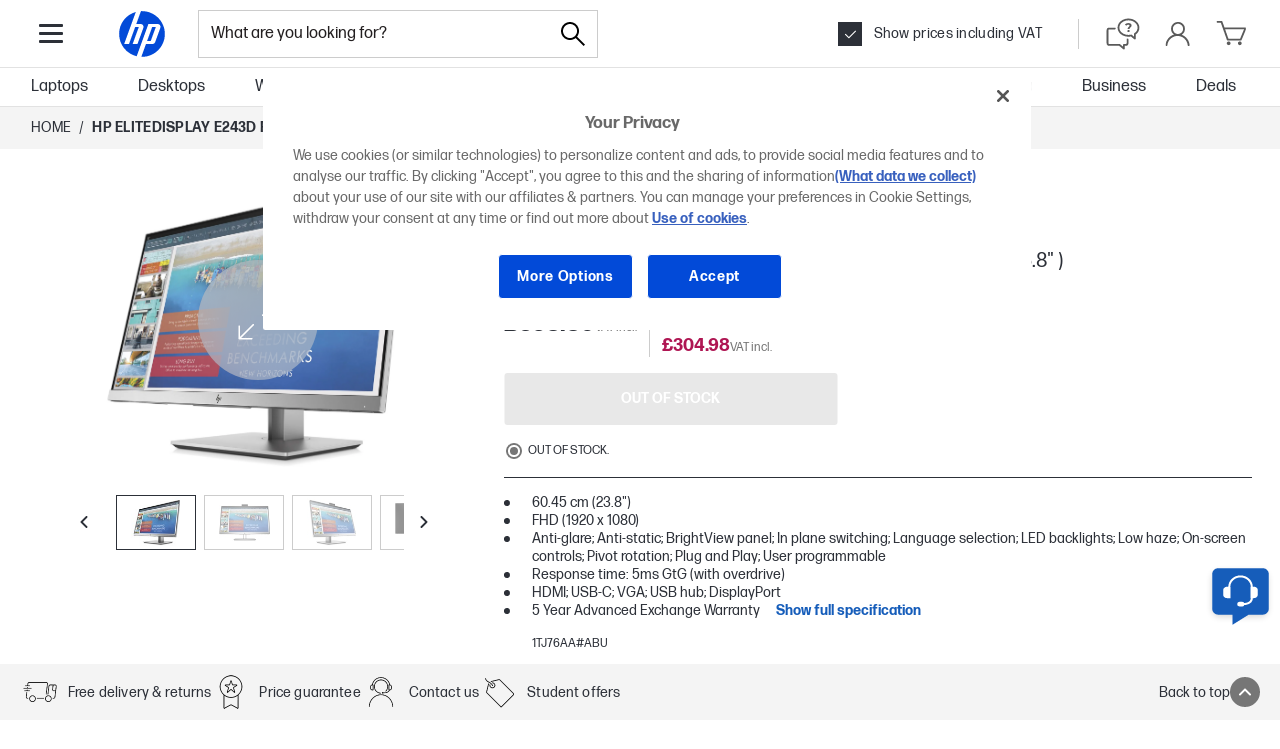

--- FILE ---
content_type: text/html; charset=utf-8
request_url: https://www.hp.com/gb-en/shop/product.aspx?id=1TJ76AA&opt=ABU&sel=DEF
body_size: 99394
content:


            <!DOCTYPE html PUBLIC "-//W3C//DTD XHTML 1.0 Transitional//EN" "http://www.w3.org/TR/xhtml1/DTD/xhtml1-transitional.dtd"><html xmlns="https://www.w3.org/1999/xhtml" lang="en-uk" data-cc="GB" data-ll="en"><head ><!-- DNS Prefetch and preconnect --><link rel="preconnect" href="//cdn-eu.dynamicyield.com"><link rel="preconnect" href="//st-eu.dynamicyield.com"><link rel="preconnect" href="//rcom-eu.dynamicyield.com"><link rel="dns-prefetch" href="//cdn-eu.dynamicyield.com"><link rel="dns-prefetch" href="//st-eu.dynamicyield.com"><link rel="dns-prefetch" href="//rcom-eu.dynamicyield.com"><!-- // DY context --><script type="text/javascript">
            window.isDYConsentAccepted = function () {
              var prefs = (document.cookie.match("(^|;)\\s*hpeuck_prefs\\s*=\\s*([^;]+)") || []).pop();
              return !!(prefs && parseInt(prefs[2]));
            };
            window.DY = window.DY || {};
            DY.recommendationContext = {type: "PRODUCT", data:["1TJ76AA#ABU"]};
            DY.userActiveConsent = {
              accepted: window.isDYConsentAccepted(),
            };
          </script><!-- // DY scripts --><script type="text/javascript" src="//cdn-eu.dynamicyield.com/api/9878890/api_dynamic.js"></script><script type="text/javascript" src="//cdn-eu.dynamicyield.com/api/9878890/api_static.js"></script><script async src="https://www.paypal.com/sdk/js?client-id=Ab3kHUYj_dKLAkiyq_UPrZI2qmMtAhD5o-ZF91piWtMGeUksrdggzrNI6TrbiXzANcDXlYE374-6V9rM&currency=GBP&components=messages"></script><meta charset="UTF-8"><title>HP EliteDisplay E243d Full HD IPS USB-C Docking Monitor (23.8&quot; ) - HP Store UK</title><meta http-equiv="X-UA-Compatible" content="IE=edge"><link rel="icon" href="/gb-en/shop/html/headermenus/images/favicon.ico" type="image/x-icon" /><link rel="shortcut icon" href="/gb-en/shop/html/headermenus/images/favicon.ico" type="image/x-icon" /><meta name="hp_design_version" content="hpweb.1.2" /><meta name="template_name" content="hpweb_enhanced_1" /><meta name="target_country" content="GB" /><meta name="page_content" content="Product" /><meta name="user_type" content="Any" /><meta name="lifecycle" content="GB" /><meta name="content_country_applicability" content="GB" /><meta name="generator" content="HPWeb2003.NET 3.2.9.18621" /><meta name="BestInClassProducts" content="desktop, printer, notebook, notebooks, handheld, hand held, photography, monitor, projector, options, supplies, accessories" /><meta name="web_section_id" content="R11638" /><meta name="language" content="en" /><meta name="Character set" content="ISO-8859-1" /><meta name="segment" content="Consumer-Public" /><meta name="company_code" content="hpi" /><meta name="description" content="Make the most of your desk with streamlined USB-C™[1], network, and accessory connectivity, plus a pop-up HD webcam, with the HP EliteDisplay E243d 23.8-inch Docking Monitor, our most advanced 23.8&quot; docking display." /><meta http-equiv="X-UA-Compatible" content="IE=edge" /><style>#storeHeader {display: none; }</style><meta name="hp_inav_version" content="hfcaas.3" /><link rel="stylesheet" href="/gb-en/shop/html/headermenus/css/app.page.store.main.css?ver=20251115045843" /><script defer src="/gb-en/shop/html/headermenus/js/app.page.store.runtime-main.js?ver=20251115045843"></script><script defer src="/gb-en/shop/html/headermenus/js/app.page.store.vendor.js?ver=20251115045843"></script><script defer src="/gb-en/shop/html/headermenus/js/app.page.store.main.js?ver=20251115045843"></script><link type="text/css" rel="stylesheet" href="/gb-en/shop/html/headermenus/css/sm15-global.css?ver=20251115045843" /><link rel="preload" href="/gb-en/shop/stylesheets/fonts/hp-simplified/hpsimplified_lt.woff" as="font" type="font/woff" crossorigin><link rel="preload" href="/gb-en/shop/stylesheets/fonts/hp-simplified/hpsimplified_rg.woff" as="font" type="font/woff" crossorigin><link rel="preload" href="/gb-en/shop/stylesheets/fonts/hp-simplified/hpsimplified_bd.woff" as="font" type="font/woff" crossorigin><link rel="preload" as="script" href="/gb-en/shop/html/headermenus/js/libs/jquery.plugins.min.js?ver=20251115045843" /><link rel="preload" as="script" href="/gb-en/shop/html/headermenus/js/app.page.all.js?ver=20251115045843" /><script>
            var s_eVar8 = "GB:ISCS|anonymous";
            var s_eVar5 = "EMEA-GB-GB:ISCS";
            var s_eVar45 = "SG901:CG953";
          </script><script src="/gb-en/shop/js/jquery-1.8.3.min.js"></script><!-- isGrowthPageLoaded: true --><script type="text/javascript">
          var merchDataSel = 'DEF';
          var merchCuid = 'CG953DEF';
          
          var merchSettings = 'SV:20251115045843';
          
          var merchDevice = 'desktop';
          var merchJsVar = {"NewReview":"false"};
          var merchWebRoot = '/gb-en';
          
          var merchGeneralStoreName= {'storeName': '','isStoreName': true,'catalogs':{'CG953':{'storeName': 'HP Online Store'}}};var merchGeneralPhoneConsumer= {'phoneConsumer': 'hide','isPhoneConsumer': false};var merchGeneralPhoneBusiness= {'phoneBusiness': 'hide','isPhoneBusiness': false};
          </script><!-- head content from aspx below --><!-- START: Cyber week footer config --><script src="/gb-en/shop/html/assets/js/libs/luxon.min.js"></script><script>
              var merchCyberWeekFooterConfig = {
                  preEvent: {
                      jqSelector: '.js-cw-pre-event',
                      startDateTime: '2025-11-05T07:00:00',
                      endDateTime: '2025-11-27T17:59:59'
                  },
                  mainEvent: {
                      jqSelector: '.js-cw-main-event',
                      startDateTime: '2025-11-27T18:00:00',
                      endDateTime: '2025-12-02T23:59:59'
                  }
              }
            </script><!-- END: Cyber week footer config --><!-- START: PayPal config --><script>
    const DateTime = luxon.DateTime;
    const now = DateTime.now().setZone("GMT");
    const eventStart = DateTime.fromISO('2025-08-05T08:00:01', { zone: 'GMT' });
    const eventEnd = DateTime.fromISO('2025-09-03T00:00:00', { zone: 'GMT' });
    if (now >= eventStart && now <= eventEnd) {
        var payPalConfig = [
            {
                rangeVatIncl: "30|498.99",
                rangeVatExcl: "25|415.82",
                offer: "PAY_LATER_SHORT_TERM",
            },
            {
                rangeVatIncl: "499|20000",
                rangeVatExcl: "415.83|16666.67",
                isCustomCredit: true,
            },
        ]
    }
    else {
       var payPalConfig = [
                          {
                            rangeVatIncl: "30|598.99",
                            rangeVatExcl: "25|499.16",
                            offer: "PAY_LATER_SHORT_TERM",
                          },
                          {
                            rangeVatIncl: "599|20000",
                            rangeVatExcl: "499.17|16666.67",
                            isCustomCredit: true,
                          },
                        ]
    }
</script><!-- END: PayPal config --><meta name="robots" content="noindex, nofollow"><meta name="viewport" content="width=device-width, initial-scale=1"><script type="application/ld+json">{
  "@context": "https://schema.org/",
  "@type": "Product",
  "brand": {
    "@type": "Corporation",
    "name": "HP",
    "@id": "https://www.hp.com/gb-en/shop/product.aspx?id=1tj76aa&opt=abu&sel=def#corporation"
  },
  "offers": {
    "@type": "Offer",
    "name": "Offer",
    "price": "304.98",
    "availability": "https://schema.org/OutOfStock",
    "priceCurrency": "GBP",
    "@id": "https://www.hp.com/gb-en/shop/product.aspx?id=1tj76aa&opt=abu&sel=def#offer",
    "priceSpecification": {
      "@type": "UnitPriceSpecification",
      "priceCategory": "https://schema.org/SalePrice",
      "price": "305",
      "priceCurrency": "GBP",
      "validFrom": "2025-11-27T00:00:00",
      "validThrough": "2025-12-02T23:59:00"
    }
  },
  "name": "HP EliteDisplay E243d Full HD IPS USB-C Docking Monitor (23.8&quot; )",
  "url": "https://www.hp.com/gb-en/shop/product.aspx?id=1tj76aa&opt=abu&sel=def",
  "sku": "1TJ76AA#ABU",
  "description": "Make the most of your desk with streamlined USB-C™[1], network, and accessory connectivity, plus a pop-up HD webcam, with the HP EliteDisplay E243d 23.8-inch Docking Monitor, our most advanced 23.8&quot; docking display.",
  "image": "https://www.hp.com/gb-en/shop/Html/Merch/Images/c06044143_500x367.jpg",
  "gtin13": "0190781822295",
  "itemCondition": "https://schema.org/NewCondition",
  "@id": "https://www.hp.com/gb-en/shop/product.aspx?id=1tj76aa&opt=abu&sel=def"
}</script><script type="application/ld+json">{
  "@context": "https://schema.org/",
  "@type": "BreadcrumbList",
  "itemListElement": [
    {
      "@type": "ListItem",
      "position": 1,
      "name": "Home",
      "item": "https://www.hp.com/gb-en/shop/"
    },
    {
      "@type": "ListItem",
      "position": 2,
      "name": "Default",
      "item": "https://www.hp.com/gb-en/shop/list.aspx?sel=DEF&ctrl=f"
    },
    {
      "@type": "ListItem",
      "position": 3,
      "name": "HP EliteDisplay E243d Full HD IPS USB-C Docking Monitor (23.8&quot; )",
      "item": "https://www.hp.com/gb-en/shop/product.aspx?id=1TJ76AA&opt=ABU&sel=DEF"
    }
  ]
}</script><script type="text/javascript">
let merchPageType='product';
window.merchDataSku='1TJ76AA#ABU';

var dataLayer = [{
	businessConsumer: "Consumer", 
	catalogID: "CG953", 
	communityID: "SG901", 
	customerSegment: "Consumer", 
	customerType: "guest", 
	siteVersion: "desktop",
	siteLang: "en",
	siteServ: "PRO-EMEA1-VM4",
	ecommerce: {
		currencyCode: "GBP",
		detail: {
			products: [{
				category: "BO/Displays/Business Monitors/", 
				brand: "E-series", 
				id: "1TJ76AA#ABU", 
				name: "HP EliteDisplay E243d Full HD IPS USB-C Docking Monitor (23.8&quot; )", 
				price: "304.98",
				netPriceWithoutTax: "299.00",
				quantity: "1"
			}]
		}
	},
	event: "detailView", 
	segment: "Consumer", 
	storeCountry: "uk", 
	storeType: "Public", 
	subsegment: "Public"
}];
</script><script type="text/javascript" src="https://apps.bazaarvoice.com/deployments/hp-en/main_site/production/en_GB/bv.js"></script><script type="text/javascript">
              function setBazaarvoiceConsent(consentGiven) {
                if (window.BV && window.BV.cookieConsent && typeof window.BV.cookieConsent.setConsent === 'function') {
                  window.BV.cookieConsent.setConsent({
                    "BVBRANDID": consentGiven,
                    "BVBRANDSID": consentGiven
                  });
                }
              }

              function handleOneTrustConsent() {
                // Check if Targeting (2) or your custom category is accepted
                var consentGroups = (typeof OptanonActiveGroups !== 'undefined') ? OptanonActiveGroups.split(',') : [];

                if (consentGroups.includes('2')) {
                  setBazaarvoiceConsent(true);  // User accepted consent
                } else {
                  setBazaarvoiceConsent(false); // User did not consent
                }
              }

              // Run once OneTrust loads and when consent changes
              function OptanonWrapper() {
                handleOneTrustConsent();
              }
            </script><link rel="canonical" href="https://www.hp.com/gb-en/shop/product.aspx?id=1tj76aa&opt=abu&sel=def"><script>
              if (window.location.href.toLowerCase().indexOf("product.aspx") > -1) {
                document.addEventListener('DOMContentLoaded', function () {
                  const observer = new MutationObserver(function (mutations) {
                    mutations.forEach(function ({ addedNodes }) {
                      addedNodes.forEach(function (node) {
                        if(node.nodeType === 1 && node.tagName === "SCRIPT" && node.type === "application/ld+json" && node.id === "bv-jsonld-bvloader-summary") {
                          const data = JSON.parse(node.text)
                          data["@id"] = data["@id"].split('&amp;').join('&')
                          node.text = JSON.stringify(data, null, 2)
                        }
                      })
                    })
                  });
                  observer.observe(document.documentElement, {
                    childList: true,
                    subtree: true
                  });
                });
              }
            </script><script async src="https://www.paypal.com/sdk/js?client-id=Ab3kHUYj_dKLAkiyq_UPrZI2qmMtAhD5o-ZF91piWtMGeUksrdggzrNI6TrbiXzANcDXlYE374-6V9rM&currency=GBP&components=messages"></script><!-- Head Content from aspx above --><meta name="google-site-verification" content="Bgoqi-2cRRc0eTcOZYh7vGKsLSLwyxFvioz7olWouSU" /><!-- START: New site top banner --><div class="highlight-banner js-hb" style="display: none;"><div class="highlight-banner__container"><div class="highlight-banner__text-wrapper"><div class="highlight-banner__title js-hb-title"></div><div class="highlight-banner__description-wrapper"><div class="highlight-banner__text js-hb-description"></div><a class="highlight-banner__button js-hb-link" href="/"><span class="highlight-banner__button-text js-hb-cta"></span><span class="highlight-banner__button-icon"><svg xmlns="http://www.w3.org/2000/svg" viewBox="0 0 20 20" height="20" width="20" aria-hidden="true"><path class="highlight-banner__button-icon-desktop" d="m17.34 10.5.07-.09a1 1 0 0 0 0-.82l-.06-.09a1.08 1.08 0 0 0-.18-.23l-6-5a1 1 0 1 0-1.31 1.5L13.74 9H3.5a1 1 0 0 0 0 2h10.24l-3.88 3.23a1 1 0 0 0-.13 1.41 1 1 0 0 0 .77.36 1 1 0 0 0 .64-.23l6-5a.81.81 0 0 0 .2-.27Z"></path><path class="highlight-banner__button-icon-mobile" d="M7.5 16C7.36839 16.0008 7.23793 15.9755 7.11609 15.9258C6.99426 15.876 6.88344 15.8027 6.79 15.71C6.69627 15.617 6.62188 15.5064 6.57111 15.3846C6.52034 15.2627 6.4942 15.132 6.4942 15C6.4942 14.868 6.52034 14.7373 6.57111 14.6154C6.62188 14.4936 6.69627 14.383 6.79 14.29L11.09 10L6.79 5.71C6.6017 5.5217 6.49591 5.2663 6.49591 5C6.49591 4.86814 6.52188 4.73758 6.57234 4.61575C6.6228 4.49393 6.69676 4.38324 6.79 4.29C6.88324 4.19676 6.99393 4.1228 7.11575 4.07234C7.23757 4.02188 7.36814 3.99591 7.5 3.99591C7.7663 3.99591 8.0217 4.1017 8.21 4.29L13.21 9.29C13.3037 9.38297 13.3781 9.49357 13.4289 9.61543C13.4797 9.73728 13.5058 9.86799 13.5058 10C13.5058 10.132 13.4797 10.2627 13.4289 10.3846C13.3781 10.5064 13.3037 10.617 13.21 10.71L8.21 15.71C8.11656 15.8027 8.00574 15.876 7.88391 15.9258C7.76207 15.9755 7.63161 16.0008 7.5 16Z"></path></svg></span></a></div></div><div class="highlight-banner__button-wrapper"><a class="highlight-banner__button js-hb-link" href="/"><span class="highlight-banner__button-text js-hb-cta"></span><span class="highlight-banner__button-icon"><svg xmlns="http://www.w3.org/2000/svg" viewBox="0 0 20 20" height="20" width="20" aria-hidden="true"><path class="highlight-banner__button-icon-desktop" d="m17.34 10.5.07-.09a1 1 0 0 0 0-.82l-.06-.09a1.08 1.08 0 0 0-.18-.23l-6-5a1 1 0 1 0-1.31 1.5L13.74 9H3.5a1 1 0 0 0 0 2h10.24l-3.88 3.23a1 1 0 0 0-.13 1.41 1 1 0 0 0 .77.36 1 1 0 0 0 .64-.23l6-5a.81.81 0 0 0 .2-.27Z"></path><path class="highlight-banner__button-icon-mobile" d="M7.5 16C7.36839 16.0008 7.23793 15.9755 7.11609 15.9258C6.99426 15.876 6.88344 15.8027 6.79 15.71C6.69627 15.617 6.62188 15.5064 6.57111 15.3846C6.52034 15.2627 6.4942 15.132 6.4942 15C6.4942 14.868 6.52034 14.7373 6.57111 14.6154C6.62188 14.4936 6.69627 14.383 6.79 14.29L11.09 10L6.79 5.71C6.6017 5.5217 6.49591 5.2663 6.49591 5C6.49591 4.86814 6.52188 4.73758 6.57234 4.61575C6.6228 4.49393 6.69676 4.38324 6.79 4.29C6.88324 4.19676 6.99393 4.1228 7.11575 4.07234C7.23757 4.02188 7.36814 3.99591 7.5 3.99591C7.7663 3.99591 8.0217 4.1017 8.21 4.29L13.21 9.29C13.3037 9.38297 13.3781 9.49357 13.4289 9.61543C13.4797 9.73728 13.5058 9.86799 13.5058 10C13.5058 10.132 13.4797 10.2627 13.4289 10.3846C13.3781 10.5064 13.3037 10.617 13.21 10.71L8.21 15.71C8.11656 15.8027 8.00574 15.876 7.88391 15.9258C7.76207 15.9755 7.63161 16.0008 7.5 16Z"></path></svg></span></a><div class="highlight-banner__countdown"><span class="highlight-banner__countdown-time js-hb-countdown-time"><span class="highlight-banner__countdown-value js-hb-countdown-digits">--</span><span class="highlight-banner__countdown-label js-hb-countdown-label"></span></span><span class="highlight-banner__countdown-delimiter">:</span><span class="highlight-banner__countdown-time js-hb-countdown-time"><span class="highlight-banner__countdown-value js-hb-countdown-digits">--</span><span class="highlight-banner__countdown-label js-hb-countdown-label"></span></span><span class="highlight-banner__countdown-delimiter">:</span><span class="highlight-banner__countdown-time js-hb-countdown-time"><span class="highlight-banner__countdown-value js-hb-countdown-digits">--</span><span class="highlight-banner__countdown-label js-hb-countdown-label"></span></span></div></div></div></div><!-- END: New site top banner --></head><body  ><!-- Start Google Tag Manager --><noscript><iframe src="//www.googletagmanager.com/ns.html?id=GTM-P3JSCK"
          height="0" width="0" style="display:none;visibility:hidden"></iframe></noscript><script>$(window).load(function loadGtm() {(function(w, d, s, l, i) {
          w[l] = w[l] || []; w[l].push({ 'gtm.start':
          new Date().getTime(), event: 'gtm.js'
          }); var f = d.getElementsByTagName(s)[0],
          j = d.createElement(s), dl = l != 'dataLayer' ? '&l=' + l : ''; j.async = true; j.src =
          '//www.googletagmanager.com/gtm.js?id=' + i + dl; f.parentNode.insertBefore(j, f);
          })(window, document, 'script', 'dataLayer', 'GTM-P3JSCK');});</script><!-- End Google Tag Manager --><svg style="display: none;"><defs><symbol id="i-global-logo"><!-- viewBox="0 0 80 80" --><path d="M40 70.1h-.9l6.12-16.9h8.45a4.12 4.12 0 0 0 3.62-2.54L64 32.35c1.09-3-.63-5.45-3.82-5.45H48.41L38.57 54 33 69.28a30.07 30.07 0 0 1-1.14-58.2L26.09 26.9l-9.57 26.3h6.37L31 30.85h4.79L27.68 53.2h6.37l7.59-20.85c1.09-3-.63-5.45-3.82-5.45h-5.35L38.62 10H40a30.07 30.07 0 0 1 0 60.1Zm18.16-39.26h-4.79l-6.7 18.39h4.78Z" fill="#0096D6"/></symbol><symbol id="i-global-logo-new"><!-- viewBox="0 0 1067 1067" --><g clip-path="url(#clip0_98_44560)"><path d="M533.333 0.000389099C238.755 0.000389099 0 238.786 0 533.331C0 827.899 238.755 1066.67 533.333 1066.67C827.913 1066.67 1066.67 827.899 1066.67 533.331C1066.67 238.786 827.913 0.000389099 533.333 0.000389099Z" fill="white"/><path d="M832.202 382.264H753.557L643.4 684.495H722.068L832.225 382.264H832.202ZM533.333 1027.29C528.416 1027.29 523.522 1027.2 518.652 1027.07L619.593 749.624H758.52C782.897 749.624 809.676 730.872 818.001 707.98L927.518 407.146C945.424 357.887 917.226 317.592 864.812 317.592H672.076L510.373 761.974H510.305L418.625 1013.87C201.145 962.164 39.373 766.662 39.373 533.334C39.373 300.006 191.952 115.8 399.964 57.6002L305.357 317.592H305.334L148.066 749.602H252.76L386.494 382.492H465.162L331.426 749.602H436.073L560.706 407.123C578.636 357.863 550.416 317.57 498.07 317.57H410.072L511.128 39.8989C518.492 39.5789 525.878 39.3735 533.333 39.3735C806.132 39.3735 1027.29 260.535 1027.29 533.334C1027.29 806.132 806.132 1027.29 533.333 1027.29Z" fill="#024AD8"/></g><defs><clipPath id="clip0_98_44560"><rect width="1066.67" height="1066.67" fill="white"/></clipPath></defs></symbol><symbol id="i-global-search"><!-- viewBox="0 0 28.003 28" --><path d="M27.798,26.809l-9.437-9.438c1.612-1.845,2.601-4.251,2.601-6.89C20.962,4.701,16.261,0,10.481,0 C4.701,0,0,4.701,0,10.48c0,5.78,4.701,10.481,10.481,10.481c2.64,0,5.047-0.988,6.891-2.604l9.438,9.438 C26.947,27.933,27.126,28,27.305,28c0.18,0,0.357-0.069,0.494-0.204C28.071,27.521,28.071,27.081,27.798,26.809z M10.481,19.564 c-5.01,0-9.083-4.075-9.083-9.084c0-5.008,4.074-9.083,9.083-9.083c5.008,0,9.084,4.075,9.084,9.083 C19.565,15.489,15.49,19.564,10.481,19.564z"/></symbol><symbol id="i-global-arrow-right"><!-- viewBox="0 0 20 16" --><path fill="#5a5a5a" d="M19.85 8.49C19.8734 8.46241 19.8935 8.43221 19.91 8.4C19.9695 8.27506 20.0004 8.1384 20.0004 8C20.0004 7.8616 19.9695 7.72494 19.91 7.6C19.91 7.6 19.91 7.54 19.86 7.51C19.8082 7.42419 19.7479 7.34378 19.68 7.27L11.68 0.27C11.4793 0.10837 11.224 0.0304374 10.9673 0.0524528C10.7106 0.0744682 10.4722 0.194732 10.302 0.388168C10.1318 0.581604 10.0428 0.833282 10.0536 1.09073C10.0644 1.34817 10.1742 1.59151 10.36 1.77L16.36 7.02H1C0.734784 7.02 0.48043 7.12536 0.292893 7.31289C0.105357 7.50043 0 7.75478 0 8.02C0 8.28522 0.105357 8.53957 0.292893 8.72711C0.48043 8.91464 0.734784 9.02 1 9.02H16.34L10.34 14.27C10.1413 14.4452 10.0202 14.692 10.0034 14.9564C9.9865 15.2207 10.0752 15.481 10.25 15.68C10.3455 15.783 10.4617 15.8648 10.5909 15.9199C10.7201 15.9751 10.8595 16.0023 11 16C11.2431 15.9997 11.4777 15.9108 11.66 15.75L19.66 8.75C19.737 8.67417 19.8011 8.58636 19.85 8.49V8.49Z"/></symbol><symbol id="i-global-cross-bold"><!-- viewBox="0 0 15 15"--><g transform="translate(-12.5 -12.5)"><path fill="#2c3038" d="M6,7.5l-6-6L1.5,0l6,6,6-6L15,1.5l-6,6,6,6L13.5,15l-6-6-6,6L0,13.5Z" transform="translate(12.5 12.5)"/></g></symbol><symbol id="i-global-cross-bold-with-arrow"><!-- viewBox="5 2.5 37 34"--><path d="M35.17 7.7102C35.3884 7.71018 35.598 7.79625 35.7534 7.94975C35.9088 8.10325 35.9974 8.3118 36 8.5302V30.8802C35.9798 31.1092 35.8737 31.322 35.7031 31.476C35.5324 31.6299 35.3098 31.7136 35.08 31.7102H14.51C14.3878 31.7104 14.2671 31.6836 14.1565 31.6317C14.0458 31.5799 13.948 31.5042 13.87 31.4102L4.29 19.7102L13.87 8.0002C13.9476 7.90563 14.0453 7.82961 14.156 7.7777C14.2668 7.72579 14.3877 7.69931 14.51 7.7002H35.17V7.7102ZM14.51 6.7002C14.2387 6.7009 13.9708 6.76129 13.7254 6.87708C13.48 6.99286 13.2631 7.16121 13.09 7.3702L3 19.7102L13.09 32.0002C13.2631 32.2092 13.48 32.3775 13.7254 32.4933C13.9708 32.6091 14.2387 32.6695 14.51 32.6702H35.08C35.5682 32.6737 36.0392 32.4902 36.3962 32.1573C36.7533 31.8244 36.9693 31.3674 37 30.8802V8.5302C36.9974 8.04831 36.8048 7.58691 36.464 7.24616C36.1233 6.90541 35.6619 6.71282 35.18 6.7102L14.51 6.7002Z" fill="#767676"/><path d="M25.4086 19.9983L29.7045 15.7124C29.8926 15.5243 29.9983 15.2692 29.9983 15.0031C29.9983 14.7371 29.8926 14.4819 29.7045 14.2938C29.5164 14.1057 29.2612 14 28.9952 14C28.7291 14 28.474 14.1057 28.2859 14.2938L24 18.5897L19.7141 14.2938C19.526 14.1057 19.2709 14 19.0048 14C18.7388 14 18.4836 14.1057 18.2955 14.2938C18.1074 14.4819 18.0017 14.7371 18.0017 15.0031C18.0017 15.2692 18.1074 15.5243 18.2955 15.7124L22.5914 19.9983L18.2955 24.2842C18.2019 24.377 18.1276 24.4875 18.0768 24.6093C18.0261 24.731 18 24.8616 18 24.9935C18 25.1254 18.0261 25.2559 18.0768 25.3777C18.1276 25.4994 18.2019 25.6099 18.2955 25.7028C18.3884 25.7964 18.4989 25.8707 18.6206 25.9215C18.7424 25.9722 18.8729 25.9983 19.0048 25.9983C19.1367 25.9983 19.2673 25.9722 19.389 25.9215C19.5108 25.8707 19.6213 25.7964 19.7141 25.7028L24 21.4069L28.2859 25.7028C28.3787 25.7964 28.4892 25.8707 28.611 25.9215C28.7327 25.9722 28.8633 25.9983 28.9952 25.9983C29.1271 25.9983 29.2576 25.9722 29.3794 25.9215C29.5011 25.8707 29.6116 25.7964 29.7045 25.7028C29.7981 25.6099 29.8724 25.4994 29.9232 25.3777C29.9739 25.2559 30 25.1254 30 24.9935C30 24.8616 29.9739 24.731 29.9232 24.6093C29.8724 24.4875 29.7981 24.377 29.7045 24.2842L25.4086 19.9983Z" fill="#2C3038"/></symbol><symbol id="i-global-cross-bold-white"><!-- viewBox="0 0 15 15"--><g transform="translate(-12.5 -12.5)"><path fill="#fff" d="M6,7.5l-6-6L1.5,0l6,6,6-6L15,1.5l-6,6,6,6L13.5,15l-6-6-6,6L0,13.5Z" transform="translate(12.5 12.5)"/></g></symbol><symbol id="i-global-cross-bold-white"><!-- viewBox="0 0 15 15"--><g transform="translate(-12.5 -12.5)"><path fill="#fff" d="M6,7.5l-6-6L1.5,0l6,6,6-6L15,1.5l-6,6,6,6L13.5,15l-6-6-6,6L0,13.5Z" transform="translate(12.5 12.5)"/></g></symbol><symbol id="i-global-support"><!-- viewBox="0 0 27 27" --><path d="M13.15 2.15C15.3256 2.15 17.4523 2.79514 19.2613 4.00383C21.0702 5.21253 22.4801 6.93049 23.3127 8.94048C24.1452 10.9505 24.3631 13.1622 23.9386 15.296C23.5142 17.4298 22.4666 19.3898 20.9282 20.9282C19.3898 22.4666 17.4298 23.5142 15.296 23.9386C13.1622 24.3631 10.9505 24.1452 8.94048 23.3127C6.9305 22.4801 5.21253 21.0702 4.00383 19.2613C2.79514 17.4523 2.15 15.3256 2.15 13.15C2.15 10.2326 3.30892 7.43473 5.37182 5.37183C7.43472 3.30893 10.2326 2.15 13.15 2.15V2.15ZM13.15 0.15C10.5788 0.15 8.06543 0.912436 5.92759 2.34089C3.78975 3.76935 2.12351 5.79968 1.13957 8.17512C0.155627 10.5506 -0.101817 13.1644 0.399791 15.6862C0.901399 18.2079 2.13953 20.5243 3.95761 22.3424C5.77569 24.1605 8.09207 25.3986 10.6138 25.9002C13.1356 26.4018 15.7494 26.1444 18.1249 25.1604C20.5003 24.1765 22.5306 22.5103 23.9591 20.3724C25.3876 18.2346 26.15 15.7212 26.15 13.15C26.15 9.70219 24.7804 6.39559 22.3424 3.95761C19.9044 1.51964 16.5978 0.15 13.15 0.15V0.15ZM13.46 19.5C13.2379 19.5094 13.0161 19.4741 12.8079 19.3961C12.5997 19.3181 12.4092 19.1992 12.2479 19.0462C12.0865 18.8932 11.9575 18.7094 11.8686 18.5057C11.7796 18.3019 11.7325 18.0823 11.73 17.86C11.7309 17.6385 11.7771 17.4196 11.8659 17.2167C11.9547 17.0138 12.0842 16.8312 12.2463 16.6804C12.4085 16.5295 12.5998 16.4134 12.8086 16.3394C13.0173 16.2654 13.239 16.235 13.46 16.25C13.681 16.235 13.9027 16.2654 14.1114 16.3394C14.3202 16.4134 14.5115 16.5295 14.6737 16.6804C14.8358 16.8312 14.9653 17.0138 15.0541 17.2167C15.1429 17.4196 15.1891 17.6385 15.19 17.86C15.1875 18.0823 15.1404 18.3019 15.0514 18.5057C14.9625 18.7094 14.8335 18.8932 14.6721 19.0462C14.5108 19.1992 14.3203 19.3181 14.1121 19.3961C13.9039 19.4741 13.6821 19.5094 13.46 19.5V19.5ZM14.82 15H12.09C12.09 12.47 14.9 11.91 14.9 10.34C14.9 9.45 14.13 8.9 12.96 8.9C12.4459 8.87838 11.9349 8.98937 11.476 9.22229C11.0172 9.45521 10.626 9.80223 10.34 10.23L8.15 8.95C8.72183 8.14133 9.49252 7.49377 10.3876 7.06986C11.2828 6.64595 12.2721 6.46001 13.26 6.53C15.97 6.53 17.85 7.74 17.85 9.87C17.85 12.73 14.82 13.05 14.82 15Z" fill="#5a5a5a"/></symbol><symbol id="i-global-contact"><!-- viewBox="0 0 40 40" --><path d="M30.46 17.29v-.37a10.46 10.46 0 1 0-20.92 0v.37a3 3 0 0 0-3 2.86v5a3 3 0 0 0 3 2.86h2.63V17.29h-.67v-.37a8.46 8.46 0 1 1 16.92 0v.37h-.67V27a5 5 0 0 1-4.22 3.26 2.35 2.35 0 0 0-2.09-1.29h-2.67a2.36 2.36 0 0 0 0 4.71h2.71a2.36 2.36 0 0 0 2.16-1.42A7 7 0 0 0 29.53 28h.89a3 3 0 0 0 3-2.86v-5a3 3 0 0 0-2.96-2.85ZM10.21 26h-.63a1 1 0 0 1-1-.86v-5a1 1 0 0 1 1-.86h.63Zm11.27 5.67h-2.71a.36.36 0 0 1 0-.71h2.71a.36.36 0 1 1 0 .71Zm10-6.53a1 1 0 0 1-1 .86h-.63v-6.71h.63a1 1 0 0 1 1 .86Z" fill="#5a5a5a"/></symbol><symbol id="i-global-help"><!-- viewBox="0 0 40 40" --><g><path d="M21 37a1 1 0 0 1-.64-.23L15.84 33H5a3 3 0 0 1-3-3V16a3 3 0 0 1 3-3h6a1 1 0 0 1 0 2H5a1 1 0 0 0-1 1v14a1 1 0 0 0 1 1h11.2a1 1 0 0 1 .64.23L20 33.87V32a1 1 0 0 1 1-1h2a1 1 0 0 0 1-1v-4a1 1 0 0 1 2 0v4a3 3 0 0 1-3 3h-1v3a1 1 0 0 1-.58.91A1 1 0 0 1 21 37Zm12.42-11.09A1 1 0 0 0 34 25v-4.48A9.29 9.29 0 0 0 38 13c0-5.51-5.38-10-12-10S14 7.49 14 13s5.38 10 12 10a13.94 13.94 0 0 0 2.72-.27l3.64 3A1 1 0 0 0 33 26a1 1 0 0 0 .42-.09Zm-4.66-5.23A12.37 12.37 0 0 1 26 21c-5.51 0-10-3.59-10-8s4.49-8 10-8 10 3.59 10 8a7.42 7.42 0 0 1-3.55 6.17A1 1 0 0 0 32 20v2.87l-2.37-2a1 1 0 0 0-.64-.23.9.9 0 0 0-.23.04Zm-1.57-9.75c0-.68-.59-1.11-1.5-1.11a2.36 2.36 0 0 0-2 1L22 9.86A4.42 4.42 0 0 1 25.93 8c2.08 0 3.53.93 3.53 2.57 0 2.22-2.33 2.47-2.33 3.94H25c0-1.94 2.19-2.37 2.19-3.58Zm-2.44 5.81a1.34 1.34 0 0 1 2.67 0 1.34 1.34 0 0 1-2.67 0Z" fill="#5a5a5a"></path></g></symbol><symbol id="i-global-account"><!-- viewBox="0 0 27 28" --><path d="M17.51 14.83C18.8686 13.9708 19.9152 12.6978 20.4955 11.1987C21.0758 9.69962 21.1591 8.05374 20.7331 6.50373C20.3071 4.95371 19.3944 3.58157 18.1294 2.58959C16.8645 1.59762 15.3144 1.0383 13.7075 0.994087C12.1006 0.949879 10.522 1.42312 9.20449 2.34405C7.88695 3.26498 6.90016 4.58486 6.38959 6.10911C5.87902 7.63336 5.87169 9.28133 6.36869 10.8101C6.86568 12.3388 7.8407 13.6674 9.15 14.6C6.68502 15.3776 4.50543 16.8676 2.88599 18.8821C1.26655 20.8966 0.279751 23.3455 0.0499998 25.92C0.0287825 26.1852 0.113791 26.448 0.286324 26.6505C0.458858 26.8531 0.704783 26.9788 0.969999 27C1.23522 27.0212 1.498 26.9362 1.70054 26.7637C1.90308 26.5911 2.02878 26.3452 2.05 26.08C2.31057 23.3564 3.57679 20.8277 5.60148 18.9875C7.62617 17.1473 10.264 16.1276 13 16.1276C15.736 16.1276 18.3738 17.1473 20.3985 18.9875C22.4232 20.8277 23.6894 23.3564 23.95 26.08C23.9705 26.34 24.0917 26.5817 24.2879 26.7535C24.484 26.9254 24.7396 27.0138 25 27V27C25.1383 27.0004 25.2753 26.9722 25.4021 26.917C25.529 26.8618 25.643 26.7809 25.737 26.6794C25.831 26.5779 25.9029 26.458 25.9481 26.3273C25.9934 26.1966 26.0111 26.0579 26 25.92C25.7762 23.4585 24.8601 21.1107 23.3576 19.1481C21.8552 17.1855 19.8278 15.6884 17.51 14.83V14.83ZM8 8.5C8 7.4122 8.32257 6.34883 8.92692 5.44436C9.53126 4.53989 10.3902 3.83494 11.3952 3.41866C12.4002 3.00238 13.5061 2.89346 14.573 3.10568C15.6399 3.3179 16.6199 3.84172 17.3891 4.61091C18.1583 5.3801 18.6821 6.36011 18.8943 7.427C19.1065 8.4939 18.9976 9.59977 18.5813 10.6048C18.1651 11.6098 17.4601 12.4687 16.5556 13.0731C15.6512 13.6774 14.5878 14 13.5 14C12.0421 13.9974 10.6447 13.417 9.61383 12.3862C8.58295 11.3553 8.00264 9.95788 8 8.5V8.5Z" fill="#5a5a5a"/></symbol><symbol id="i-global-cart"><!-- viewBox="0 0 33 26" --><path d="M26.5 21H12.5C12.2933 20.9992 12.0919 20.9343 11.9236 20.8143C11.7552 20.6943 11.6282 20.5251 11.56 20.33L5.08 2H1.5C1.23478 2 0.98043 1.89464 0.792893 1.70711C0.605357 1.51957 0.5 1.26522 0.5 1C0.5 0.734784 0.605357 0.48043 0.792893 0.292893C0.98043 0.105357 1.23478 0 1.5 0H5.79C5.99672 0.000823508 6.1981 0.0656902 6.36644 0.185674C6.53477 0.305657 6.66178 0.474861 6.73 0.67L9 7H31.5C31.6647 7.00085 31.8267 7.04237 31.9715 7.12088C32.1162 7.19938 32.2394 7.31244 32.33 7.45C32.4196 7.58597 32.4746 7.74177 32.4903 7.90384C32.506 8.06592 32.4818 8.22937 32.42 8.38L27.42 20.38C27.345 20.5626 27.2176 20.7189 27.0539 20.8293C26.8901 20.9396 26.6974 20.999 26.5 21ZM13.21 19H25.83L30 9H9.67L13.21 19ZM13.5 22C13.1044 22 12.7178 22.1173 12.3889 22.3371C12.06 22.5568 11.8036 22.8692 11.6522 23.2346C11.5009 23.6001 11.4613 24.0022 11.5384 24.3902C11.6156 24.7781 11.8061 25.1345 12.0858 25.4142C12.3655 25.6939 12.7219 25.8844 13.1098 25.9616C13.4978 26.0387 13.8999 25.9991 14.2654 25.8478C14.6308 25.6964 14.9432 25.44 15.1629 25.1111C15.3827 24.7822 15.5 24.3956 15.5 24C15.5 23.4696 15.2893 22.9609 14.9142 22.5858C14.5391 22.2107 14.0304 22 13.5 22V22ZM25.5 22C25.1044 22 24.7178 22.1173 24.3889 22.3371C24.06 22.5568 23.8036 22.8692 23.6522 23.2346C23.5009 23.6001 23.4613 24.0022 23.5384 24.3902C23.6156 24.7781 23.8061 25.1345 24.0858 25.4142C24.3655 25.6939 24.7219 25.8844 25.1098 25.9616C25.4978 26.0387 25.8999 25.9991 26.2654 25.8478C26.6308 25.6964 26.9432 25.44 27.1629 25.1111C27.3827 24.7822 27.5 24.3956 27.5 24C27.5 23.4696 27.2893 22.9609 26.9142 22.5858C26.5391 22.2107 26.0304 22 25.5 22Z" fill="#5a5a5a"/></symbol><symbol id="i-global-target"><!-- viewBox="0 0 12 12"  --><path d="M12 9V11C12 11.2652 11.8946 11.5196 11.7071 11.7071C11.5196 11.8946 11.2652 12 11 12H1C0.734784 12 0.48043 11.8946 0.292893 11.7071C0.105357 11.5196 0 11.2652 0 11V1C0 0.734784 0.105357 0.48043 0.292893 0.292893C0.48043 0.105357 0.734784 0 1 0H3C3.26522 0 3.51957 0.105357 3.70711 0.292893C3.89464 0.48043 4 0.734784 4 1C4 1.26522 3.89464 1.51957 3.70711 1.70711C3.51957 1.89464 3.26522 2 3 2H2V10H10V9C10 8.73478 10.1054 8.48043 10.2929 8.29289C10.4804 8.10536 10.7348 8 11 8C11.2652 8 11.5196 8.10536 11.7071 8.29289C11.8946 8.48043 12 8.73478 12 9V9ZM11.92 0.62C11.8434 0.438525 11.7156 0.283275 11.5522 0.173183C11.3888 0.0630921 11.197 0.00291779 11 0H7C6.73478 0 6.48043 0.105357 6.29289 0.292893C6.10536 0.48043 6 0.734784 6 1C6 1.26522 6.10536 1.51957 6.29289 1.70711C6.48043 1.89464 6.73478 2 7 2H8.59L6.29 4.29C6.19676 4.38324 6.1228 4.49393 6.07234 4.61575C6.02188 4.73757 5.99591 4.86814 5.99591 5C5.99591 5.13186 6.02188 5.26243 6.07234 5.38425C6.1228 5.50607 6.19676 5.61676 6.29 5.71C6.38324 5.80324 6.49393 5.8772 6.61575 5.92766C6.73757 5.97812 6.86814 6.00409 7 6.00409C7.13186 6.00409 7.26243 5.97812 7.38425 5.92766C7.50607 5.8772 7.61676 5.80324 7.71 5.71L10 3.41V5C10 5.26522 10.1054 5.51957 10.2929 5.70711C10.4804 5.89464 10.7348 6 11 6C11.2652 6 11.5196 5.89464 11.7071 5.70711C11.8946 5.51957 12 5.26522 12 5V1C11.9984 0.869323 11.9712 0.740222 11.92 0.62Z" fill="#767676"/></symbol><symbol id="i-global-target-white"><!-- viewBox="0 0 12 12"  --><path d="M12 9V11C12 11.2652 11.8946 11.5196 11.7071 11.7071C11.5196 11.8946 11.2652 12 11 12H1C0.734784 12 0.48043 11.8946 0.292893 11.7071C0.105357 11.5196 0 11.2652 0 11V1C0 0.734784 0.105357 0.48043 0.292893 0.292893C0.48043 0.105357 0.734784 0 1 0H3C3.26522 0 3.51957 0.105357 3.70711 0.292893C3.89464 0.48043 4 0.734784 4 1C4 1.26522 3.89464 1.51957 3.70711 1.70711C3.51957 1.89464 3.26522 2 3 2H2V10H10V9C10 8.73478 10.1054 8.48043 10.2929 8.29289C10.4804 8.10536 10.7348 8 11 8C11.2652 8 11.5196 8.10536 11.7071 8.29289C11.8946 8.48043 12 8.73478 12 9V9ZM11.92 0.62C11.8434 0.438525 11.7156 0.283275 11.5522 0.173183C11.3888 0.0630921 11.197 0.00291779 11 0H7C6.73478 0 6.48043 0.105357 6.29289 0.292893C6.10536 0.48043 6 0.734784 6 1C6 1.26522 6.10536 1.51957 6.29289 1.70711C6.48043 1.89464 6.73478 2 7 2H8.59L6.29 4.29C6.19676 4.38324 6.1228 4.49393 6.07234 4.61575C6.02188 4.73757 5.99591 4.86814 5.99591 5C5.99591 5.13186 6.02188 5.26243 6.07234 5.38425C6.1228 5.50607 6.19676 5.61676 6.29 5.71C6.38324 5.80324 6.49393 5.8772 6.61575 5.92766C6.73757 5.97812 6.86814 6.00409 7 6.00409C7.13186 6.00409 7.26243 5.97812 7.38425 5.92766C7.50607 5.8772 7.61676 5.80324 7.71 5.71L10 3.41V5C10 5.26522 10.1054 5.51957 10.2929 5.70711C10.4804 5.89464 10.7348 6 11 6C11.2652 6 11.5196 5.89464 11.7071 5.70711C11.8946 5.51957 12 5.26522 12 5V1C11.9984 0.869323 11.9712 0.740222 11.92 0.62Z" fill="#fff"/></symbol><symbol id="i-global-rounded-close-30x30"><!-- viewBox="0 0 30 30"  --><path d="M15,0C6.716,0,0,6.715,0,15s6.716,15,15,15c8.284,0,15-6.715,15-15S23.284,0,15,0z M20.873,18.514 c0.586,0.587,0.666,1.458,0.179,1.946l-0.354,0.354c-0.488,0.488-1.36,0.408-1.947-0.179l-3.403-3.403l-3.404,3.404 c-0.586,0.586-1.458,0.666-1.946,0.179l-0.354-0.354c-0.488-0.488-0.408-1.36,0.179-1.947l3.403-3.403l-3.404-3.404 C9.236,11.12,9.156,10.248,9.643,9.76l0.354-0.354c0.487-0.488,1.359-0.408,1.946,0.179l3.404,3.403l3.403-3.403 c0.587-0.586,1.459-0.666,1.947-0.179l0.354,0.354c0.488,0.487,0.408,1.359-0.18,1.946l-3.402,3.403L20.873,18.514z"></path></symbol><symbol id="i-global-rounded-success-30x30"><!-- viewBox="0 0 30 30"  --><path d="M23.931,17.595l-1.671-2.408v-2.481l-0.826-0.894H10.691l0.026-1.652 l2.44-6.585l0.013-0.839V1.921l-0.813-0.826l-1.205-0.552c-0.098,0.039-0.193,0.078-0.289,0.119L0.5,14.841v9.09l4.872,4.782 h15.237l1.651-2.837v-1.688l1.671-2.48l-0.863-1.667L23.931,17.595z"/></symbol><symbol id="i-global-email"><!-- viewBox="0 0 24 16" --><path stroke-linecap="round" stroke-linejoin="round" stroke-miterlimit="10" d="M23.5,0.5h-23c0,0,8.875,8.875,11.5,8.875S23.5,0.5,23.5,0.5z"/><path stroke-linecap="round" stroke-linejoin="round" stroke-miterlimit="10" d="M12,9.375C9.375,9.375,0.5,0.5,0.5,0.5v15L9.113,8L0.5,15.5h23L14.888,8l8.612,7.5v-15C23.5,0.5,14.625,9.375,12,9.375z"/></symbol><symbol id="i-global-phone-1"><!-- viewBox="0 0 105 100" --><path d="M18.287,35.088c-3.363,0-6.115,2.752-6.115,6.115v30.666 c0,3.363,2.752,6.115,6.115,6.115c3.364,0,6.115-2.752,6.115-6.115V41.203C24.402,37.84,21.651,35.088,18.287,35.088"></path><path d="M6.056,43.36c-0.021,0-0.038,0.011-0.059,0.012V43.36 c-0.123,0-0.239,0.068-0.361,0.085c-0.24,0.039-0.48,0.068-0.695,0.165C2.134,44.784,0,50.505,0,57.422 c0,6.918,2.134,12.64,4.941,13.813c0.215,0.097,0.455,0.126,0.695,0.165c0.122,0.017,0.238,0.085,0.361,0.085v-0.012 c0.021,0,0.038,0.012,0.059,0.012c1.511,0,2.748-1.236,2.748-2.748v-22.63C8.804,44.596,7.567,43.36,6.056,43.36"></path><path d="M87.713,34.024c-3.363,0-6.114,2.752-6.114,6.115v30.666 c0,3.363,2.751,6.115,6.114,6.115s6.115-2.752,6.115-6.115V40.14C93.828,36.776,91.076,34.024,87.713,34.024"></path><path d="M101.06,42.546c-0.215-0.097-0.456-0.126-0.696-0.165 c-0.122-0.017-0.236-0.085-0.36-0.085v0.012c-0.021,0-0.038-0.012-0.059-0.012c-1.512,0-2.748,1.237-2.748,2.748v22.63 c0,1.511,1.236,2.747,2.748,2.747c0.021,0,0.038-0.012,0.059-0.013v0.013c0.124,0,0.238-0.068,0.36-0.085 c0.24-0.039,0.481-0.068,0.696-0.165c2.806-1.175,4.94-6.896,4.94-13.813C106,49.441,103.865,43.721,101.06,42.546"></path><path d="M84.403,29.847c0.324,1.285,1.479,2.141,2.746,2.14 c0.23,0,0.465-0.028,0.698-0.088c1.519-0.383,2.438-1.926,2.054-3.445C82.423-1.085,53.212-0.189,53.03-0.187 c-31.768,0-37.478,28.526-37.531,28.814c-0.288,1.54,0.726,3.022,2.266,3.31c1.54,0.294,3.023-0.726,3.31-2.265 c0.185-0.988,4.841-24.187,32.068-24.189C54.153,5.459,78.069,4.833,84.403,29.847"></path><path d="M87.739,80.1c-1.517-0.327-3.023,0.651-3.361,2.17 c-0.195,0.871-2.218,8.515-13.376,7.871c-1.557-0.087-2.903,1.107-2.99,2.674c-0.087,1.563,1.109,2.903,2.674,2.99 c0.533,0.028,1.054,0.045,1.562,0.045c11.941,0,16.787-8.011,17.684-12.426C90.241,81.899,89.261,80.423,87.739,80.1"></path><path d="M59.012,86.759H50.06c-3.729,0-6.78,3.051-6.78,6.78 c0,3.729,3.051,6.78,6.78,6.78h8.952c3.729,0,6.78-3.052,6.78-6.78C65.792,89.81,62.741,86.759,59.012,86.759"></path></symbol><symbol id="i-global-cross-close"><!-- viewBox="0 0 100 100" --><polygon points="101.06 4.4 96.66 0 51.08 45.59 5.49 0 1.09 4.4 46.67 49.99 1.09 95.58 5.49 99.98 51.08 54.39 96.66 99.98 101.06 95.58 55.48 49.99 101.06 4.4"></polygon></symbol><symbol id="i-cw-widget"><!-- viewBox="0 0 80 80" --><path d="M62 12H18a6 6 0 0 0-6 6v34a6 6 0 0 0 6 6h14v10l16-10h14a6 6 0 0 0 6-6V18a6 6 0 0 0-6-6Zm-4.91 26.4c0 1.67-1.77 3.24-3.93 3.24h-1c0 4.52-4.14 6.63-8.36 6.78a2.14 2.14 0 0 1-2 1.43h-2.87a2.3 2.3 0 0 1-2.2-2.3 2.32 2.32 0 0 1 2.2-2.29h2.83a2.2 2.2 0 0 1 1.89 1.17c1.46-.06 6.45-.57 6.5-4.79h-.39V30.3h.39c-.1-5-4.7-9.15-10.14-9.15S30 25.24 29.92 30.3h.32v11.34h-3.4c-2.16 0-3.93-1.44-3.93-3.11v-5c0-1.67 1.77-3.23 3.93-3.23h1.08C28 24.14 33.39 19.15 40 19.15s12 5 12.14 11.15h1c2.16 0 3.93 1.43 3.93 3.11Z"></path></symbol><symbol id="i-cw-call"><!-- viewBox="0 0 40 40" --><path d="M26.16 33.85a3.4 3.4 0 0 1-1-.14c-1.59-.45-6.41-3.36-10.34-7.56l-.55-.6C10.43 21.26 7.78 16 7.37 14.3c-.49-2.07.72-4.58 1.44-5.61l.13-.18 2.16-2.15.27-.1a2.1 2.1 0 0 1 .63-.11 1.94 1.94 0 0 1 1.55.79l4 5.43a2.06 2.06 0 0 1-.2 2.71l-1.12 1.2a1.6 1.6 0 0 0 .1 2 33.35 33.35 0 0 0 2.53 3 31.93 31.93 0 0 0 2.73 2.79c.59.52 1.17.59 1.62.09L24.34 23a2 2 0 0 1 1.51-.74 1.87 1.87 0 0 1 1.24.5l5 4.42a2.12 2.12 0 0 1 .45 2.56l-.14.21-1.9 2.19a7.65 7.65 0 0 1-4.34 1.71Zm-15.72-24c-.54.82-1.43 2.71-1.13 4 .35 1.47 2.94 6.46 6.43 10.38l.53.58c3.56 3.81 8.09 6.63 9.42 7 1 .29 2.74-.59 3.47-1.2l.08-.08 1.49-1.77a.11.11 0 0 0 0-.1l-4.89-4.37-1 1.22a3.06 3.06 0 0 1-4.43.07 32 32 0 0 1-2.87-2.92 39.74 39.74 0 0 1-2.74-3.16 3.55 3.55 0 0 1 0-4.57l1.2-1.22c.08-.09.06-.12 0-.15L12 8.2Z"></path></symbol><symbol id="i-cw-chat"><!-- viewBox="0 0 40 40" --><path d="M17.8,33.7a1,1,0,0,1-.82-.44l-4-5.83a.67.67,0,0,0-.52-.25H6.35a1,1,0,0,1-1-1V10.81A3.65,3.65,0,0,1,9,7.25H33.65a1,1,0,0,1,1,1V23.64A3.63,3.63,0,0,1,31,27.19H19.22a.4.4,0,0,0-.42.39V32.7a1,1,0,0,1-.7.95A1,1,0,0,1,17.8,33.7Zm-5.37-8.52a2.66,2.66,0,0,1,2.09,1l.08.1,2.2,3.2V27.56a2.43,2.43,0,0,1,2.43-2.37H31a1.62,1.62,0,0,0,1.62-1.58V9.25H9a1.62,1.62,0,0,0-1.62,1.57V25.18Zm-.33-8a1.46,1.46,0,1,0,1.45-1.45A1.45,1.45,0,0,0,12.1,17.2Zm6.45,0A1.45,1.45,0,1,0,20,15.75,1.45,1.45,0,0,0,18.55,17.2Zm6.44,0a1.46,1.46,0,1,0,1.46-1.45A1.45,1.45,0,0,0,25,17.2Z"></path></symbol><symbol id="i-cw-feedback"><!-- viewBox="0 0 40 40" --><path d="M32.2 20.49a3.69 3.69 0 0 0-2.68-6.23h-6.45c.95-2 2-4.24 2.09-4.41a3.73 3.73 0 0 0-.85-4.14 3.68 3.68 0 0 0-2.53-1h-.13a3.61 3.61 0 0 0-2.56 1.15l-7.08 8.25H8.8a1 1 0 1 0 0 2h3.86A.48.48 0 0 0 13 16l.12-.15 7.41-8.64a1.69 1.69 0 0 1 1.18-.52h.06a1.69 1.69 0 0 1 1.15.46 1.71 1.71 0 0 1 .39 1.9l-3.11 6.6a.43.43 0 0 0 .39.61h8.93a1.69 1.69 0 0 1 0 3.38h-.15a2.72 2.72 0 0 0-.49-.05.43.43 0 0 0-.43.41.42.42 0 0 0 .38.45h.41a1.69 1.69 0 0 1-.36 3.34h-.76a.44.44 0 0 0 0 .87 1.69 1.69 0 0 1 0 3.38h-.5a.43.43 0 0 0 0 .86 1.69 1.69 0 0 1 0 3.38H13.74l-2.62-1-2-.77a1 1 0 1 0-.73 1.86l4.66 1.83a.8.8 0 0 0 .15 0l.13.05h14.31a3.69 3.69 0 0 0 3.24-5.45 3.72 3.72 0 0 0 .59-4.08 3.68 3.68 0 0 0 .73-4.29Z"></path></symbol><symbol id="i-canada-flag"><!-- viewBox="0 0 9600 4800" --><path fill="#f00" d="m0 0h2400l99 99h4602l99-99h2400v4800h-2400l-99-99h-4602l-99 99H0z"/><path fill="#fff" d="m2400 0h4800v4800h-4800zm2490 4430-45-863a95 95 0 0 1 111-98l859 151-116-320a65 65 0 0 1 20-73l941-762-212-99a65 65 0 0 1-34-79l186-572-542 115a65 65 0 0 1-73-38l-105-247-423 454a65 65 0 0 1-111-57l204-1052-327 189a65 65 0 0 1-91-27l-332-652-332 652a65 65 0 0 1-91 27l-327-189 204 1052a65 65 0 0 1-111 57l-423-454-105 247a65 65 0 0 1-73 38l-542-115 186 572a65 65 0 0 1-34 79l-212 99 941 762a65 65 0 0 1 20 73l-116 320 859-151a95 95 0 0 1 111 98l-45 863z"/></symbol><symbol id="i-paypal-credit"><!-- viewBox="0 0 79 26" --><g clip-path="url(#clip0_22_17976)"><path d="M20.586 6.60567C20.9026 4.5829 20.5843 3.207 19.4908 1.96117C18.286 0.588692 16.1092 0 13.3266 0H5.24581C4.67765 0 4.19164 0.414138 4.10436 0.975449L0.738206 22.3138C0.671464 22.7348 0.996614 23.1147 1.42273 23.1147H6.41121L6.06724 25.2984C6.00905 25.6663 6.29313 26 6.6662 26H10.8709C11.3689 26 11.7916 25.6372 11.8703 25.1461L11.9114 24.9321L12.7037 19.9094L12.7551 19.6322C12.8321 19.1411 13.2565 18.7783 13.7545 18.7783H14.3842C18.4572 18.7783 21.647 17.1234 22.5797 12.3369C22.9699 10.3363 22.768 8.66781 21.7377 7.49385C21.4263 7.1396 21.0378 6.84526 20.586 6.60567Z" fill="#009CDE"/><path d="M20.586 6.60567C20.9026 4.5829 20.5843 3.207 19.4908 1.96117C18.286 0.588692 16.1092 0 13.3266 0H5.24581C4.67765 0 4.19164 0.414138 4.10436 0.975449L0.738206 22.3138C0.671464 22.7348 0.996614 23.1147 1.42273 23.1147H6.41121L7.6639 15.1691L7.62454 15.4189C7.71352 14.8576 8.19269 14.4435 8.76256 14.4435H11.1327C15.7892 14.4435 19.436 12.5525 20.5005 7.07971C20.5313 6.91713 20.5587 6.7614 20.5826 6.60567" fill="#012169"/><path d="M9.0107 6.63306C9.06375 6.29421 9.28109 6.01869 9.57372 5.87837C9.70721 5.81505 9.85438 5.77911 10.0101 5.77911H16.3437C17.0932 5.77911 17.7932 5.82874 18.4332 5.93142C18.6163 5.96051 18.7943 5.99474 18.9671 6.03238C19.14 6.07003 19.3077 6.11282 19.4703 6.16073C19.5507 6.18469 19.6311 6.20865 19.7098 6.23603C20.0247 6.34042 20.3156 6.46364 20.586 6.60567C20.9026 4.5829 20.5843 3.207 19.4908 1.96117C18.286 0.588692 16.1092 0 13.3266 0H5.24581C4.67765 0 4.19164 0.414138 4.10436 0.975449L0.738206 22.3138C0.671464 22.7348 0.996614 23.1147 1.42273 23.1147H6.41121L7.6639 15.1691L9.0107 6.63306Z" fill="#003087"/><path d="M55.2816 13.3619C55.3141 13.1566 55.4904 13.006 55.6975 13.006H59.5958C62.8114 13.006 65.0635 15.5336 64.5586 18.78C64.0384 22.028 60.9751 24.5539 57.7733 24.5539H53.803C53.6524 24.5539 53.5361 24.4187 53.56 24.2699L55.2816 13.3602V13.3619ZM56.9159 22.0126H57.5902C59.3819 22.0126 61.0676 21.032 61.4338 18.78C61.7555 16.7127 60.5764 15.5473 58.646 15.5473H58.1515C58.03 15.5473 57.9273 15.6346 57.9085 15.7544L56.9159 22.0109V22.0126Z" fill="#003087"/><path d="M50.2334 15.9049L49.9835 17.4794H53.081C53.2316 17.4794 53.348 17.6145 53.324 17.7634L53.0263 19.6664C52.9937 19.8718 52.8175 20.0224 52.6104 20.0224H49.9442C49.7371 20.0224 49.5608 20.173 49.5283 20.3766L49.2631 22.0143H52.5437C52.6943 22.0143 52.8106 22.1495 52.7867 22.2984L52.4889 24.2014C52.4564 24.4068 52.2801 24.5574 52.0731 24.5574H46.1502C45.9996 24.5574 45.8832 24.4222 45.9072 24.2733L47.6288 13.3636C47.6613 13.1583 47.8376 13.0077 48.0446 13.0077H53.9675C54.1181 13.0077 54.2344 13.1429 54.2105 13.2918L53.9127 15.1948C53.8802 15.4001 53.7039 15.5507 53.4969 15.5507H50.6475C50.4405 15.5507 50.2642 15.7013 50.2317 15.9067L50.2334 15.9049Z" fill="#003087"/><path d="M67.1788 24.5556H64.824C64.6734 24.5556 64.5571 24.4205 64.581 24.2716L66.3026 13.3619C66.3351 13.1566 66.5114 13.006 66.7185 13.006H69.0732C69.2238 13.006 69.3402 13.1412 69.3162 13.2901L67.5946 24.1997C67.5621 24.405 67.3859 24.5556 67.1788 24.5556Z" fill="#003087"/><path d="M45.0873 24.5556H42.0018C41.8701 24.5556 41.7503 24.4803 41.6938 24.3623L39.6573 20.1148H39.6265L38.9677 24.2699C38.942 24.4358 38.7983 24.5574 38.6305 24.5574H36.2073C36.0567 24.5574 35.9404 24.4222 35.9643 24.2733L37.6962 13.2969C37.7218 13.1309 37.8656 13.0094 38.0333 13.0094H42.2294C44.5123 13.0094 46.0731 14.0961 45.6914 16.5638C45.4313 18.157 44.3275 19.5346 42.6436 19.8256L45.2961 24.1843C45.3954 24.3486 45.2773 24.5574 45.0856 24.5574L45.0873 24.5556ZM39.9346 18.1844H40.2255C41.2061 18.1844 42.3338 17.9996 42.5375 16.7452C42.7428 15.4891 42.0891 15.3094 41.0418 15.306H40.6174C40.489 15.306 40.3795 15.3984 40.3607 15.525L39.9363 18.1844H39.9346Z" fill="#003087"/><path d="M73.5464 24.5556H71.1917C71.0411 24.5556 70.9247 24.4205 70.9487 24.2716L72.328 15.549H70.1341C69.9835 15.549 69.8671 15.4138 69.8911 15.2649L70.1888 13.3619C70.2214 13.1566 70.3976 13.006 70.6047 13.006H77.9206C78.0712 13.006 78.1875 13.1412 78.1636 13.2901L77.8658 15.193C77.8333 15.3984 77.657 15.549 77.4499 15.549H75.3296L73.9623 24.1997C73.9298 24.405 73.7535 24.5556 73.5464 24.5556Z" fill="#003087"/><path d="M36.1201 16.2883C36.0859 16.5022 35.824 16.5792 35.6717 16.4235C35.1566 15.8964 34.4019 15.6175 33.5908 15.6175C31.7545 15.6175 30.2999 17.0259 30.0107 18.8159C29.7352 20.6367 30.7756 21.9527 32.6427 21.9527C33.4128 21.9527 34.2291 21.6601 34.9068 21.1707C35.0933 21.0355 35.3517 21.1981 35.3141 21.4257L34.8862 24.0679C34.8606 24.2254 34.7476 24.3537 34.5936 24.3982C33.6797 24.6669 32.9781 24.8603 32.1207 24.8603C27.1425 24.8603 26.3468 20.6077 26.6035 18.8005C27.3222 13.7316 31.4362 12.5696 33.957 12.7099C34.7699 12.7544 35.4972 12.8622 36.2108 13.1309C36.4418 13.2182 36.5787 13.4544 36.5394 13.6974L36.1201 16.2866V16.2883Z" fill="#003087"/><path d="M51.0733 1.44434H48.4721C48.2941 1.44434 48.1435 1.5744 48.1144 1.74895L47.062 8.41623C47.0414 8.54801 47.1424 8.66609 47.2759 8.66609H48.6107C48.7357 8.66609 48.8418 8.57539 48.8606 8.45217L49.1583 6.56117C49.1857 6.3849 49.338 6.25656 49.516 6.25656H50.3392C52.0522 6.25656 53.0413 5.42828 53.2997 3.78542C53.4161 3.06666 53.3049 2.50193 52.9677 2.10662C52.5981 1.67194 51.9427 1.44263 51.0716 1.44263L51.0733 1.44434ZM51.3728 3.87954C51.2307 4.81221 50.5171 4.81221 49.8275 4.81221H49.4356L49.7111 3.07009C49.7282 2.96399 49.8189 2.88698 49.925 2.88698H50.1047C50.5736 2.88698 51.0168 2.88698 51.2462 3.15394C51.3831 3.31481 51.4241 3.55097 51.3728 3.87954Z" fill="#009CDE"/><path d="M32.5262 1.4447H29.925C29.747 1.4447 29.5964 1.57476 29.5673 1.74932L28.5166 8.4166C28.496 8.54837 28.597 8.66645 28.7305 8.66645H29.9729C30.1509 8.66645 30.3015 8.53639 30.3306 8.36184L30.6146 6.56324C30.642 6.38698 30.7943 6.25863 30.9723 6.25863H31.7955C33.5085 6.25863 34.4976 5.43035 34.756 3.78749C34.8724 3.06874 34.7612 2.50401 34.424 2.10869C34.0544 1.67402 33.399 1.4447 32.5279 1.4447H32.5262ZM32.8257 3.8799C32.6836 4.81257 31.97 4.81257 31.2804 4.81257H30.8885L31.164 3.07045C31.1811 2.96435 31.2718 2.88734 31.3779 2.88734H31.5576C32.0265 2.88734 32.4697 2.88734 32.699 3.15431C32.8359 3.31517 32.877 3.55133 32.8257 3.8799Z" fill="#003087"/><path d="M40.299 3.8505H39.0532C38.9471 3.8505 38.8564 3.92751 38.8393 4.03361L38.7845 4.38101L38.6972 4.25437C38.4268 3.86248 37.8262 3.73242 37.2255 3.73242C35.8496 3.73242 34.6739 4.77461 34.4463 6.23779C34.3265 6.96681 34.4959 7.66502 34.9101 8.15104C35.29 8.59769 35.8325 8.78422 36.4776 8.78422C37.5866 8.78422 38.2009 8.07232 38.2009 8.07232L38.1462 8.418C38.1256 8.54977 38.2266 8.66956 38.3601 8.66956H39.481C39.659 8.66956 39.8096 8.5395 39.8387 8.36495L40.5112 4.10207C40.5317 3.97029 40.4308 3.85221 40.2973 3.85221L40.299 3.8505ZM38.5637 6.27372C38.4439 6.98563 37.8792 7.46309 37.1587 7.46309C36.7977 7.46309 36.5084 7.34672 36.3219 7.12767C36.1371 6.91033 36.0686 6.59887 36.1268 6.25319C36.2398 5.54813 36.8131 5.05527 37.5215 5.05527C37.8758 5.05527 38.1616 5.17335 38.3515 5.39411C38.5415 5.61829 38.6168 5.92975 38.562 6.27543L38.5637 6.27372Z" fill="#003087"/><path d="M58.8478 3.8505H57.602C57.4959 3.8505 57.4052 3.92751 57.3881 4.03361L57.3333 4.38101L57.246 4.25437C56.9757 3.86248 56.375 3.73242 55.7743 3.73242C54.3984 3.73242 53.2227 4.77461 52.9951 6.23779C52.8753 6.96681 53.0448 7.66502 53.4589 8.15104C53.8388 8.59769 54.3813 8.78422 55.0265 8.78422C56.1354 8.78422 56.7498 8.07232 56.7498 8.07232L56.695 8.418C56.6745 8.54977 56.7754 8.66956 56.9089 8.66956H58.0298C58.2078 8.66956 58.3584 8.5395 58.3875 8.36495L59.06 4.10207C59.0806 3.97029 58.9796 3.85221 58.8461 3.85221L58.8478 3.8505ZM57.1126 6.27372C56.9928 6.98563 56.428 7.46309 55.7076 7.46309C55.3465 7.46309 55.0573 7.34672 54.8707 7.12767C54.6859 6.91033 54.6175 6.59887 54.6757 6.25319C54.7886 5.54813 55.3619 5.05527 56.0704 5.05527C56.4246 5.05527 56.7104 5.17335 56.9004 5.39411C57.0903 5.61829 57.1656 5.92975 57.1108 6.27543L57.1126 6.27372Z" fill="#009CDE"/><path d="M46.9303 3.85046H45.6793C45.5595 3.85046 45.4483 3.91036 45.3798 4.00962L43.6531 6.55263L42.9207 4.10887C42.8745 3.95657 42.7342 3.85046 42.575 3.85046H41.3446C41.1957 3.85046 41.0913 3.99593 41.1392 4.13796L42.5168 8.18351L41.2213 10.0129C41.1204 10.1567 41.2213 10.3552 41.3976 10.3552H42.6486C42.7667 10.3552 42.8779 10.297 42.9464 10.1994L47.1083 4.19273C47.2075 4.04898 47.1048 3.85218 46.9303 3.85218V3.85046Z" fill="#003087"/><path d="M60.3144 1.62744L59.2466 8.41794C59.226 8.54971 59.327 8.66779 59.4605 8.66779H60.5335C60.7114 8.66779 60.862 8.53773 60.8911 8.36318L61.9436 1.6959C61.9641 1.56413 61.8632 1.44604 61.7297 1.44604H60.5283C60.4222 1.44604 60.3315 1.52305 60.3144 1.62916V1.62744Z" fill="#009CDE"/></g><defs><clipPath id="clip0_22_17976"><rect width="77.4387" height="26" fill="white" transform="translate(0.72998)"/></clipPath></defs></symbol><symbol id="i-paypal-credit-white"><!-- viewBox="0 0 101 34" --><g clip-path="url(#clip0_4_1349)"><path d="M26.0194 8.57285C26.4303 5.94769 26.0172 4.16205 24.598 2.5452C23.0345 0.764005 20.2094 0 16.5982 0H6.11085C5.3735 0 4.74275 0.537469 4.62948 1.26594L0.260881 28.9589C0.174264 29.5053 0.596244 29.9983 1.14926 29.9983H7.62332L7.17691 32.8322C7.10139 33.3097 7.47007 33.7428 7.95424 33.7428H13.4111C14.0574 33.7428 14.606 33.272 14.7081 32.6346L14.7614 32.357L15.7897 25.8385L15.8564 25.4787C15.9563 24.8413 16.5071 24.3704 17.1534 24.3704H17.9707C23.2566 24.3704 27.3964 22.2228 28.6068 16.0108C29.1132 13.4145 28.8511 11.2491 27.5141 9.72552C27.1099 9.26578 26.6057 8.88378 26.0194 8.57285Z" fill="white" fill-opacity="0.5"/><path d="M26.0194 8.57285C26.4303 5.94769 26.0172 4.16205 24.598 2.5452C23.0345 0.764005 20.2094 0 16.5982 0H6.11085C5.3735 0 4.74275 0.537469 4.62948 1.26594L0.260881 28.9589C0.174264 29.5053 0.596244 29.9983 1.14926 29.9983H7.62331L9.24905 19.6865L9.19796 20.0107C9.31345 19.2822 9.93532 18.7448 10.6749 18.7448H13.7509C19.7941 18.7448 24.5269 16.2906 25.9084 9.18805C25.9483 8.97706 25.9839 8.77495 26.015 8.57285" fill="#DCDCDC"/><path d="M10.9969 8.60838C11.0658 8.16864 11.3478 7.81106 11.7276 7.62895C11.9009 7.54677 12.0919 7.50013 12.294 7.50013H20.5137C21.4865 7.50013 22.3948 7.56454 23.2255 7.6978C23.4631 7.73555 23.6941 7.77997 23.9184 7.82883C24.1427 7.87769 24.3604 7.93322 24.5714 7.9954C24.6757 8.0265 24.7801 8.05759 24.8823 8.09312C25.2909 8.2286 25.6685 8.38851 26.0194 8.57285C26.4303 5.94769 26.0172 4.16205 24.598 2.5452C23.0345 0.764005 20.2094 0 16.5982 0H6.11085C5.3735 0 4.74275 0.537469 4.62948 1.26594L0.260881 28.9589C0.174264 29.5053 0.596244 29.9983 1.14926 29.9983H7.62331L9.24905 19.6865L10.9969 8.60838Z" fill="#FCFDFF"/><path d="M71.0471 17.3411C71.0893 17.0746 71.3181 16.8792 71.5868 16.8792H76.6461C80.8193 16.8792 83.742 20.1595 83.0869 24.3726C82.4117 28.588 78.4362 31.8661 74.2808 31.8661H69.1282C68.9328 31.8661 68.7818 31.6906 68.8128 31.4974L71.0471 17.3389V17.3411ZM73.1681 28.568H74.0432C76.3685 28.568 78.5561 27.2954 79.0314 24.3726C79.449 21.6897 77.9187 20.1773 75.4135 20.1773H74.7716C74.614 20.1773 74.4807 20.2905 74.4563 20.446L73.1681 28.5658V28.568Z" fill="white"/><path d="M64.4953 20.6415L64.1711 22.6847H68.191C68.3864 22.6847 68.5375 22.8602 68.5064 23.0534L68.1199 25.5231C68.0777 25.7896 67.849 25.9851 67.5802 25.9851H64.12C63.8513 25.9851 63.6225 26.1805 63.5803 26.4448L63.2361 28.5702H67.4936C67.689 28.5702 67.8401 28.7457 67.809 28.9389L67.4225 31.4086C67.3803 31.6751 67.1516 31.8706 66.8828 31.8706H59.1962C59.0007 31.8706 58.8497 31.6951 58.8808 31.5019L61.1151 17.3434C61.1572 17.0769 61.386 16.8814 61.6547 16.8814H69.3414C69.5369 16.8814 69.6879 17.0569 69.6568 17.2501L69.2704 19.7198C69.2282 19.9863 68.9994 20.1817 68.7307 20.1817H65.0328C64.7641 20.1817 64.5353 20.3772 64.4931 20.6437L64.4953 20.6415Z" fill="white"/><path d="M86.4871 31.8683H83.4311C83.2356 31.8683 83.0846 31.6929 83.1157 31.4996L85.35 17.3411C85.3922 17.0746 85.6209 16.8792 85.8897 16.8792H88.9457C89.1411 16.8792 89.2922 17.0546 89.2611 17.2478L87.0268 31.4064C86.9846 31.6729 86.7558 31.8683 86.4871 31.8683Z" fill="white"/><path d="M57.817 31.8683H53.8126C53.6416 31.8683 53.4861 31.7706 53.4128 31.6174L50.7699 26.105H50.7299L49.8749 31.4974C49.8415 31.7129 49.655 31.8705 49.4373 31.8705H46.2925C46.097 31.8705 45.946 31.6951 45.9771 31.5019L48.2247 17.2567C48.258 17.0413 48.4446 16.8836 48.6622 16.8836H54.108C57.0707 16.8836 59.0962 18.2939 58.601 21.4965C58.2634 23.5642 56.8309 25.3521 54.6454 25.7296L58.0879 31.3864C58.2167 31.5996 58.0635 31.8705 57.8147 31.8705L57.817 31.8683ZM51.1297 23.5997H51.5072C52.7798 23.5997 54.2435 23.3599 54.5077 21.7319C54.7743 20.1018 53.9259 19.8686 52.5666 19.8641H52.0158C51.8493 19.8641 51.7071 19.984 51.6827 20.1484L51.1319 23.5997H51.1297Z" fill="white"/><path d="M94.7512 31.8683H91.6952C91.4998 31.8683 91.3488 31.6929 91.3798 31.4996L93.1699 20.1795H90.3227C90.1272 20.1795 89.9762 20.004 90.0073 19.8108L90.3937 17.3411C90.4359 17.0746 90.6647 16.8792 90.9334 16.8792H100.428C100.623 16.8792 100.774 17.0546 100.743 17.2478L100.357 19.7175C100.315 19.984 100.086 20.1795 99.8172 20.1795H97.0655L95.2909 31.4064C95.2487 31.6729 95.02 31.8683 94.7512 31.8683Z" fill="white"/><path d="M46.1792 21.1389C46.1348 21.4166 45.795 21.5165 45.5973 21.3144C44.9288 20.6303 43.9493 20.2683 42.8966 20.2683C40.5135 20.2683 38.6257 22.0962 38.2504 24.4193C37.8928 26.7824 39.2432 28.4903 41.6662 28.4903C42.6656 28.4903 43.725 28.1105 44.6045 27.4753C44.8466 27.2998 45.182 27.5108 45.1331 27.8062L44.5779 31.2354C44.5446 31.4397 44.398 31.6063 44.1981 31.664C43.0121 32.0127 42.1015 32.2637 40.9888 32.2637C34.5281 32.2637 33.4954 26.7446 33.8285 24.3993C34.7613 17.8208 40.1005 16.3128 43.3719 16.4949C44.4269 16.5527 45.3708 16.6926 46.2969 17.0413C46.5967 17.1546 46.7744 17.4611 46.7233 17.7764L46.1792 21.1367V21.1389Z" fill="white"/><path d="M65.5858 1.87447H62.2099C61.9789 1.87447 61.7835 2.04327 61.7457 2.2698L60.3799 10.9226C60.3532 11.0936 60.4842 11.2469 60.6575 11.2469H62.3898C62.5519 11.2469 62.6896 11.1292 62.7141 10.9692L63.1005 8.5151C63.136 8.28634 63.3337 8.11977 63.5647 8.11977H64.633C66.8561 8.11977 68.1398 7.04484 68.4752 4.91273C68.6262 3.97993 68.4819 3.24702 68.0443 2.73398C67.5646 2.16986 66.714 1.87225 65.5835 1.87225L65.5858 1.87447ZM65.9744 5.03488C65.7901 6.24529 64.8639 6.2453 63.9689 6.2453H63.4603L63.8179 3.98437C63.8401 3.84667 63.9578 3.74673 64.0955 3.74673H64.3287C64.9372 3.74673 65.5125 3.74673 65.8101 4.0932C65.9877 4.30197 66.041 4.60846 65.9744 5.03488Z" fill="white"/><path d="M41.5152 1.87469H38.1393C37.9084 1.87469 37.7129 2.04349 37.6752 2.27002L36.3115 10.9228C36.2848 11.0938 36.4159 11.2471 36.5891 11.2471H38.2015C38.4325 11.2471 38.6279 11.0783 38.6657 10.8518L39.0344 8.51754C39.0699 8.28878 39.2676 8.12221 39.4986 8.12221H40.5668C42.79 8.12221 44.0737 7.04728 44.4091 4.91517C44.5601 3.98237 44.4157 3.24946 43.9782 2.73642C43.4985 2.1723 42.6479 1.87469 41.5174 1.87469H41.5152ZM41.9038 5.0351C41.7195 6.24552 40.7934 6.24552 39.8983 6.24552H39.3897L39.7473 3.98459C39.7695 3.84689 39.8872 3.74695 40.0249 3.74695H40.2581C40.8667 3.74695 41.4419 3.74695 41.7395 4.09342C41.9172 4.30219 41.9705 4.60868 41.9038 5.0351Z" fill="white"/><path d="M51.6027 4.99712H49.9859C49.8482 4.99712 49.7304 5.09706 49.7082 5.23476L49.6372 5.68561L49.5239 5.52126C49.173 5.01266 48.3934 4.84387 47.6139 4.84387C45.8282 4.84387 44.3025 6.19643 44.0071 8.09534C43.8516 9.04146 44.0715 9.9476 44.6089 10.5784C45.102 11.158 45.806 11.4001 46.6433 11.4001C48.0825 11.4001 48.8798 10.4762 48.8798 10.4762L48.8088 10.9248C48.7821 11.0958 48.9131 11.2513 49.0864 11.2513H50.5411C50.7721 11.2513 50.9675 11.0825 51.0053 10.856L51.8781 5.3236C51.9048 5.15258 51.7737 4.99934 51.6005 4.99934L51.6027 4.99712ZM49.3507 8.14198C49.1952 9.06589 48.4623 9.68553 47.5273 9.68553C47.0587 9.68553 46.6833 9.53451 46.4412 9.25023C46.2014 8.96817 46.1125 8.56396 46.188 8.11532C46.3346 7.2003 47.0786 6.56066 47.9981 6.56066C48.4578 6.56066 48.8287 6.71391 49.0753 7.00041C49.3218 7.29135 49.4195 7.69557 49.3484 8.1442L49.3507 8.14198Z" fill="white"/><path d="M75.6755 4.99712H74.0587C73.921 4.99712 73.8033 5.09706 73.7811 5.23476L73.71 5.68561L73.5967 5.52126C73.2458 5.01266 72.4663 4.84387 71.6867 4.84387C69.9011 4.84387 68.3753 6.19643 68.0799 8.09534C67.9244 9.04146 68.1443 9.9476 68.6818 10.5784C69.1748 11.158 69.8789 11.4001 70.7161 11.4001C72.1553 11.4001 72.9526 10.4762 72.9526 10.4762L72.8816 10.9248C72.8549 11.0958 72.986 11.2513 73.1592 11.2513H74.6139C74.8449 11.2513 75.0403 11.0825 75.0781 10.856L75.9509 5.3236C75.9776 5.15258 75.8465 4.99934 75.6733 4.99934L75.6755 4.99712ZM73.4235 8.14198C73.268 9.06589 72.5351 9.68553 71.6001 9.68553C71.1315 9.68553 70.7561 9.53451 70.514 9.25023C70.2742 8.96817 70.1853 8.56396 70.2609 8.11532C70.4074 7.2003 71.1515 6.56066 72.0709 6.56066C72.5307 6.56066 72.9016 6.71391 73.1481 7.00041C73.3946 7.29135 73.4923 7.69557 73.4213 8.1442L73.4235 8.14198Z" fill="white"/><path d="M60.2089 4.99713H58.5854C58.4299 4.99713 58.2855 5.07486 58.1967 5.20368L55.9558 8.504L55.0052 5.33249C54.9452 5.13483 54.7631 4.99713 54.5566 4.99713H52.9597C52.7665 4.99713 52.631 5.18591 52.6932 5.37025L54.481 10.6206L52.7998 12.9948C52.6688 13.1813 52.7998 13.4389 53.0285 13.4389H54.6521C54.8053 13.4389 54.9497 13.3634 55.0385 13.2368L60.4398 5.44132C60.5687 5.25476 60.4354 4.99935 60.2089 4.99935V4.99713Z" fill="white"/><path d="M77.5789 2.11213L76.193 10.9248C76.1664 11.0959 76.2974 11.2491 76.4706 11.2491H77.8632C78.0942 11.2491 78.2896 11.0803 78.3274 10.8538L79.6932 2.20097C79.7199 2.02995 79.5889 1.87671 79.4156 1.87671H77.8565C77.7188 1.87671 77.6011 1.97665 77.5789 2.11435V2.11213Z" fill="white"/></g><defs><clipPath id="clip0_4_1349"><rect width="100.5" height="33.7428" fill="white" transform="translate(0.25)"/></clipPath></defs></symbol><symbol id="i-gfe-question-mark"><!-- viewBox="0 0 20 20" --><path d="M10.35 15A1.28 1.28 0 0 1 9 13.74a1.25 1.25 0 0 1 1.33-1.24 1.25 1.25 0 0 1 1.34 1.24A1.28 1.28 0 0 1 10.35 15Zm1.05-3.49H9.3c0-1.94 2.17-2.37 2.17-3.58 0-.68-.6-1.11-1.5-1.11a2.37 2.37 0 0 0-2 1l-1.68-1A4.43 4.43 0 0 1 10.2 5c2.09 0 3.53.93 3.53 2.57 0 2.22-2.33 2.43-2.33 3.94Z"></path></symbol><symbol id="i-gfe-cross"><!-- viewBox="0 0 16 16" --><path d="m9.41 8 4.29-4.29a1 1 0 0 0-1.41-1.41L8 6.59 3.71 2.3A1 1 0 0 0 2.3 3.71L6.59 8 2.3 12.29a1 1 0 0 0 0 1.41 1 1 0 0 0 .7.3 1 1 0 0 0 .7-.29L8 9.41l4.29 4.29a1 1 0 0 0 .71.3 1 1 0 0 0 .71-.29 1 1 0 0 0 0-1.41Z"></path></symbol><symbol id="i-gfe-search"><!-- viewBox="0 0 40 40" --><path d="m32.71 31.29-8-8a10 10 0 1 0-1.42 1.42l8 8a1 1 0 0 0 1.42 0 1 1 0 0 0 0-1.42ZM9 17a8 8 0 1 1 8 8 8 8 0 0 1-8-8Z"/></symbol><symbol id="i-gfe-energy-label-A"><!-- viewBox="0 0 50 28" --><g clipPath="url(#clip0_6935_70)"><path d="M13.64 28.0001H50V0.0800781H13.64L0 14.0401L13.64 28.0001Z" fill="#07a651"/><path d="M49.5605 0.540039H38.6605V27.56H49.5605V0.540039Z" fill="white"/><path d="M14.06 1L1.4 14L14.06 27H49V1H14.06ZM13.64 0H50V28H13.64L0 14L13.64 0Z" fill="black"/><path d="M28.0805 17.1996H22.8805L21.8805 19.5996H19.2305L24.2305 8.38965H26.7905L31.7905 19.5996H29.0705L28.0805 17.1996ZM27.2605 15.1996L25.4905 10.9096L23.7105 15.1996H27.2605Z" fill="white"/><path d="M46.4495 8.8402H45.3095L44.8495 7.39019H42.7495L42.3195 8.8402H41.1895L43.1895 2.4502H44.3495L46.4495 8.8402ZM44.5095 6.3102L43.7895 3.9402L43.0795 6.3202L44.5095 6.3102Z" fill="black"/><path d="M44.0003 23.1199V21.9999H46.2703V24.5399C45.9912 24.8449 45.6503 25.087 45.2703 25.2499C44.8775 25.4548 44.4432 25.5677 44.0003 25.5799C43.5191 25.5819 43.0473 25.4466 42.6403 25.1899C42.2264 24.9055 41.9006 24.5105 41.7003 24.0499C41.2405 22.8939 41.2405 21.6058 41.7003 20.4499C41.9 20.0002 42.218 19.6131 42.6203 19.3299C43.037 19.0845 43.5177 18.9695 44.0003 18.9999C44.5423 18.9703 45.0762 19.1411 45.5003 19.4799C45.9033 19.8429 46.1594 20.3409 46.2203 20.8799L45.2203 21.1199C45.1624 20.8298 45.0114 20.5665 44.7903 20.3699C44.5761 20.1696 44.2936 20.0587 44.0003 20.0599C43.7882 20.0556 43.5781 20.1013 43.387 20.1934C43.1959 20.2855 43.0291 20.4213 42.9003 20.5899C42.585 21.0611 42.4371 21.6246 42.4803 22.1899C42.4282 22.8235 42.5788 23.4574 42.9103 23.9999C43.037 24.1645 43.2036 24.2941 43.3943 24.3764C43.5851 24.4586 43.7937 24.4908 44.0003 24.4699C44.2211 24.4687 44.4392 24.421 44.6403 24.3299C44.8629 24.234 45.0662 24.0985 45.2403 23.9299V23.1199H44.0003Z" fill="black"/><path d="M45.66 12.6505L44.74 11.5705L43.82 10.4805L42.9 11.5705L42 12.6505H43.17V17.0005H44.47V12.6505H45.66Z" fill="black"/></g><defs><clipPath id="clip0_6935_70"><rect width="50" height="28" fill="white"/></clipPath></defs></symbol><symbol id="i-gfe-energy-label-B"><!-- viewBox="0 0 50 28" --><g clipPath="url(#clip0_6935_70)"><path d="M13.64 28.0001H50V0.0800781H13.64L0 14.0401L13.64 28.0001Z" fill="#4db848"/><path d="M49.5605 0.540039H38.6605V27.56H49.5605V0.540039Z" fill="white"/><path d="M14.06 1L1.4 14L14.06 27H49V1H14.06ZM13.64 0H50V28H13.64L0 14L13.64 0Z" fill="black"/><path d="M30.9992 16.5396C30.9992 18.4796 29.4592 19.5996 26.5192 19.5996H20.6992V8.38965H26.1792C28.9792 8.38965 30.4192 9.55965 30.4192 11.3096C30.4291 11.8187 30.2943 12.32 30.0306 12.7555C29.7668 13.191 29.3849 13.5426 28.9292 13.7696C29.5373 13.9281 30.0734 14.2886 30.4495 14.792C30.8257 15.2953 31.0195 15.9116 30.9992 16.5396V16.5396ZM23.2992 10.3496V12.9996H25.8692C27.1392 12.9996 27.8692 12.5496 27.8692 11.6696C27.8692 10.7896 27.1792 10.3596 25.8692 10.3596L23.2992 10.3496ZM28.3892 16.2696C28.3892 15.3196 27.6692 14.8796 26.3192 14.8796H23.3192V17.6396H26.3192C27.6492 17.6396 28.3692 17.2296 28.3692 16.2696H28.3892Z" fill="white"/><path d="M46.4495 8.8402H45.3095L44.8495 7.39019H42.7495L42.3195 8.8402H41.1895L43.1895 2.4502H44.3495L46.4495 8.8402ZM44.5095 6.3102L43.7895 3.9402L43.0795 6.3202L44.5095 6.3102Z" fill="black"/><path d="M44.0003 23.1199V21.9999H46.2703V24.5399C45.9912 24.8449 45.6503 25.087 45.2703 25.2499C44.8775 25.4548 44.4432 25.5677 44.0003 25.5799C43.5191 25.5819 43.0473 25.4466 42.6403 25.1899C42.2264 24.9055 41.9006 24.5105 41.7003 24.0499C41.2405 22.8939 41.2405 21.6058 41.7003 20.4499C41.9 20.0002 42.218 19.6131 42.6203 19.3299C43.037 19.0845 43.5177 18.9695 44.0003 18.9999C44.5423 18.9703 45.0762 19.1411 45.5003 19.4799C45.9033 19.8429 46.1594 20.3409 46.2203 20.8799L45.2203 21.1199C45.1624 20.8298 45.0114 20.5665 44.7903 20.3699C44.5761 20.1696 44.2936 20.0587 44.0003 20.0599C43.7882 20.0556 43.5781 20.1013 43.387 20.1934C43.1959 20.2855 43.0291 20.4213 42.9003 20.5899C42.585 21.0611 42.4371 21.6246 42.4803 22.1899C42.4282 22.8235 42.5788 23.4574 42.9103 23.9999C43.037 24.1645 43.2036 24.2941 43.3943 24.3764C43.5851 24.4586 43.7937 24.4908 44.0003 24.4699C44.2211 24.4687 44.4392 24.421 44.6403 24.3299C44.8629 24.234 45.0662 24.0985 45.2403 23.9299V23.1199H44.0003Z" fill="black"/><path d="M45.66 12.6505L44.74 11.5705L43.82 10.4805L42.9 11.5705L42 12.6505H43.17V17.0005H44.47V12.6505H45.66Z" fill="black"/></g><defs><clipPath id="clip0_6935_70"><rect width="50" height="28" fill="white"/></clipPath></defs></symbol><symbol id="i-gfe-energy-label-C"><!-- viewBox="0 0 50 28" --><g clipPath="url(#clip0_6935_70)"><path d="M13.64 28.0001H50V0.0800781H13.64L0 14.0401L13.64 28.0001Z" fill="#bed62f"/><path d="M49.5605 0.540039H38.6605V27.56H49.5605V0.540039Z" fill="white"/><path d="M14.06 1L1.4 14L14.06 27H49V1H14.06ZM13.64 0H50V28H13.64L0 14L13.64 0Z" fill="black"/><path d="M20.0002 14.0003C19.9935 13.2128 20.1484 12.4324 20.4552 11.7071C20.7621 10.9818 21.2144 10.3272 21.7842 9.78363C22.354 9.24006 23.0292 8.81911 23.7681 8.54678C24.507 8.27445 25.2939 8.15654 26.0802 8.20031C26.9498 8.16373 27.8164 8.32468 28.6148 8.67108C29.4133 9.01748 30.1228 9.54032 30.6902 10.2003L29.0002 11.7203C28.659 11.3064 28.2296 10.974 27.7435 10.7473C27.2573 10.5207 26.7266 10.4055 26.1902 10.4103C25.7147 10.3919 25.2406 10.4723 24.7978 10.6464C24.355 10.8206 23.9531 11.0847 23.6176 11.4221C23.2821 11.7595 23.0202 12.1628 22.8485 12.6066C22.6768 13.0504 22.5991 13.525 22.6202 14.0003C22.5989 14.4774 22.6772 14.9537 22.8501 15.399C23.0229 15.8442 23.2866 16.2485 23.6243 16.5862C23.962 16.9239 24.3664 17.1876 24.8116 17.3605C25.2568 17.5333 25.7331 17.6116 26.2102 17.5903C26.7461 17.5914 27.2754 17.4714 27.7585 17.2394C28.2415 17.0074 28.666 16.6693 29.0002 16.2503L30.6702 17.7903C30.1012 18.4536 29.3885 18.9785 28.5862 19.325C27.7839 19.6716 26.9132 19.8307 26.0402 19.7903C25.2577 19.8299 24.4753 19.7091 23.7412 19.4353C23.007 19.1616 22.3366 18.7407 21.771 18.1985C21.2053 17.6563 20.7565 17.0042 20.452 16.2823C20.1475 15.5604 19.9938 14.7838 20.0002 14.0003Z" fill="white"/><path d="M46.4495 8.8402H45.3095L44.8495 7.39019H42.7495L42.3195 8.8402H41.1895L43.1895 2.4502H44.3495L46.4495 8.8402ZM44.5095 6.3102L43.7895 3.9402L43.0795 6.3202L44.5095 6.3102Z" fill="black"/><path d="M44.0003 23.1199V21.9999H46.2703V24.5399C45.9912 24.8449 45.6503 25.087 45.2703 25.2499C44.8775 25.4548 44.4432 25.5677 44.0003 25.5799C43.5191 25.5819 43.0473 25.4466 42.6403 25.1899C42.2264 24.9055 41.9006 24.5105 41.7003 24.0499C41.2405 22.8939 41.2405 21.6058 41.7003 20.4499C41.9 20.0002 42.218 19.6131 42.6203 19.3299C43.037 19.0845 43.5177 18.9695 44.0003 18.9999C44.5423 18.9703 45.0762 19.1411 45.5003 19.4799C45.9033 19.8429 46.1594 20.3409 46.2203 20.8799L45.2203 21.1199C45.1624 20.8298 45.0114 20.5665 44.7903 20.3699C44.5761 20.1696 44.2936 20.0587 44.0003 20.0599C43.7882 20.0556 43.5781 20.1013 43.387 20.1934C43.1959 20.2855 43.0291 20.4213 42.9003 20.5899C42.585 21.0611 42.4371 21.6246 42.4803 22.1899C42.4282 22.8235 42.5788 23.4574 42.9103 23.9999C43.037 24.1645 43.2036 24.2941 43.3943 24.3764C43.5851 24.4586 43.7937 24.4908 44.0003 24.4699C44.2211 24.4687 44.4392 24.421 44.6403 24.3299C44.8629 24.234 45.0662 24.0985 45.2403 23.9299V23.1199H44.0003Z" fill="black"/><path d="M45.66 12.6505L44.74 11.5705L43.82 10.4805L42.9 11.5705L42 12.6505H43.17V17.0005H44.47V12.6505H45.66Z" fill="black"/></g><defs><clipPath id="clip0_6935_70"><rect width="50" height="28" fill="white"/></clipPath></defs></symbol><symbol id="i-gfe-energy-label-D"><!-- viewBox="0 0 50 28" --><g clipPath="url(#clip0_6935_70)"><path d="M13.64 28.0001H50V0.0800781H13.64L0 14.0401L13.64 28.0001Z" fill="#fff200"/><path d="M49.5605 0.540039H38.6605V27.56H49.5605V0.540039Z" fill="white"/><path d="M14.06 1L1.4 14L14.06 27H49V1H14.06ZM13.64 0H50V28H13.64L0 14L13.64 0Z" fill="black"/><path d="M19.6992 8.38965H24.7892C28.4592 8.38965 30.9992 10.5996 30.9992 13.9996C30.9992 17.3996 28.4892 19.6096 24.8192 19.6096H19.6992V8.38965ZM24.6992 17.4696C25.1735 17.5129 25.6516 17.4541 26.1014 17.2974C26.5511 17.1407 26.9622 16.8896 27.3069 16.5609C27.6517 16.2323 27.9221 15.8337 28.1002 15.392C28.2782 14.9502 28.3597 14.4755 28.3392 13.9996C28.3604 13.5201 28.2781 13.0416 28.0977 12.5968C27.9173 12.1519 27.6431 11.7512 27.2939 11.4219C26.9446 11.0926 26.5285 10.8424 26.0738 10.6885C25.6192 10.5345 25.1367 10.4803 24.6592 10.5296H22.2892V17.5296L24.6992 17.4696Z" fill="white"/><path d="M46.4495 8.8402H45.3095L44.8495 7.39019H42.7495L42.3195 8.8402H41.1895L43.1895 2.4502H44.3495L46.4495 8.8402ZM44.5095 6.3102L43.7895 3.9402L43.0795 6.3202L44.5095 6.3102Z" fill="black"/><path d="M44.0003 23.1199V21.9999H46.2703V24.5399C45.9912 24.8449 45.6503 25.087 45.2703 25.2499C44.8775 25.4548 44.4432 25.5677 44.0003 25.5799C43.5191 25.5819 43.0473 25.4466 42.6403 25.1899C42.2264 24.9055 41.9006 24.5105 41.7003 24.0499C41.2405 22.8939 41.2405 21.6058 41.7003 20.4499C41.9 20.0002 42.218 19.6131 42.6203 19.3299C43.037 19.0845 43.5177 18.9695 44.0003 18.9999C44.5423 18.9703 45.0762 19.1411 45.5003 19.4799C45.9033 19.8429 46.1594 20.3409 46.2203 20.8799L45.2203 21.1199C45.1624 20.8298 45.0114 20.5665 44.7903 20.3699C44.5761 20.1696 44.2936 20.0587 44.0003 20.0599C43.7882 20.0556 43.5781 20.1013 43.387 20.1934C43.1959 20.2855 43.0291 20.4213 42.9003 20.5899C42.585 21.0611 42.4371 21.6246 42.4803 22.1899C42.4282 22.8235 42.5788 23.4574 42.9103 23.9999C43.037 24.1645 43.2036 24.2941 43.3943 24.3764C43.5851 24.4586 43.7937 24.4908 44.0003 24.4699C44.2211 24.4687 44.4392 24.421 44.6403 24.3299C44.8629 24.234 45.0662 24.0985 45.2403 23.9299V23.1199H44.0003Z" fill="black"/><path d="M45.66 12.6505L44.74 11.5705L43.82 10.4805L42.9 11.5705L42 12.6505H43.17V17.0005H44.47V12.6505H45.66Z" fill="black"/></g><defs><clipPath id="clip0_6935_70"><rect width="50" height="28" fill="white"/></clipPath></defs></symbol><symbol id="i-gfe-energy-label-E"><!-- viewBox="0 0 50 28" --><g clipPath="url(#clip0_6935_70)"><path d="M13.64 28.0001H50V0.0800781H13.64L0 14.0401L13.64 28.0001Z" fill="#fdb813"/><path d="M49.5605 0.540039H38.6605V27.56H49.5605V0.540039Z" fill="white"/><path d="M14.06 1L1.4 14L14.06 27H49V1H14.06ZM13.64 0H50V28H13.64L0 14L13.64 0Z" fill="black"/><path d="M29.3792 17.5196V19.5996H20.6992V8.38965H29.1692V10.4696H23.2792V12.9096H28.4792V14.9096H23.2792V17.5096L29.3792 17.5196Z" fill="white"/><path d="M46.4495 8.8402H45.3095L44.8495 7.39019H42.7495L42.3195 8.8402H41.1895L43.1895 2.4502H44.3495L46.4495 8.8402ZM44.5095 6.3102L43.7895 3.9402L43.0795 6.3202L44.5095 6.3102Z" fill="black"/><path d="M44.0003 23.1199V21.9999H46.2703V24.5399C45.9912 24.8449 45.6503 25.087 45.2703 25.2499C44.8775 25.4548 44.4432 25.5677 44.0003 25.5799C43.5191 25.5819 43.0473 25.4466 42.6403 25.1899C42.2264 24.9055 41.9006 24.5105 41.7003 24.0499C41.2405 22.8939 41.2405 21.6058 41.7003 20.4499C41.9 20.0002 42.218 19.6131 42.6203 19.3299C43.037 19.0845 43.5177 18.9695 44.0003 18.9999C44.5423 18.9703 45.0762 19.1411 45.5003 19.4799C45.9033 19.8429 46.1594 20.3409 46.2203 20.8799L45.2203 21.1199C45.1624 20.8298 45.0114 20.5665 44.7903 20.3699C44.5761 20.1696 44.2936 20.0587 44.0003 20.0599C43.7882 20.0556 43.5781 20.1013 43.387 20.1934C43.1959 20.2855 43.0291 20.4213 42.9003 20.5899C42.585 21.0611 42.4371 21.6246 42.4803 22.1899C42.4282 22.8235 42.5788 23.4574 42.9103 23.9999C43.037 24.1645 43.2036 24.2941 43.3943 24.3764C43.5851 24.4586 43.7937 24.4908 44.0003 24.4699C44.2211 24.4687 44.4392 24.421 44.6403 24.3299C44.8629 24.234 45.0662 24.0985 45.2403 23.9299V23.1199H44.0003Z" fill="black"/><path d="M45.66 12.6505L44.74 11.5705L43.82 10.4805L42.9 11.5705L42 12.6505H43.17V17.0005H44.47V12.6505H45.66Z" fill="black"/></g><defs><clipPath id="clip0_6935_70"><rect width="50" height="28" fill="white"/></clipPath></defs></symbol><symbol id="i-gfe-energy-label-F"><!-- viewBox="0 0 50 28" --><g clipPath="url(#clip0_6935_70)"><path d="M13.64 28.0001H50V0.0800781H13.64L0 14.0401L13.64 28.0001Z" fill="#f36f21"/><path d="M49.5605 0.540039H38.6605V27.56H49.5605V0.540039Z" fill="white"/><path d="M14.06 1L1.4 14L14.06 27H49V1H14.06ZM13.64 0H50V28H13.64L0 14L13.64 0Z" fill="black"/><path d="M23.2892 10.4696V13.4696H28.4792V15.5496H23.2892V19.5996H20.6992V8.38965H29.1692V10.4696H23.2892Z" fill="white"/><path d="M46.4495 8.8402H45.3095L44.8495 7.39019H42.7495L42.3195 8.8402H41.1895L43.1895 2.4502H44.3495L46.4495 8.8402ZM44.5095 6.3102L43.7895 3.9402L43.0795 6.3202L44.5095 6.3102Z" fill="black"/><path d="M44.0003 23.1199V21.9999H46.2703V24.5399C45.9912 24.8449 45.6503 25.087 45.2703 25.2499C44.8775 25.4548 44.4432 25.5677 44.0003 25.5799C43.5191 25.5819 43.0473 25.4466 42.6403 25.1899C42.2264 24.9055 41.9006 24.5105 41.7003 24.0499C41.2405 22.8939 41.2405 21.6058 41.7003 20.4499C41.9 20.0002 42.218 19.6131 42.6203 19.3299C43.037 19.0845 43.5177 18.9695 44.0003 18.9999C44.5423 18.9703 45.0762 19.1411 45.5003 19.4799C45.9033 19.8429 46.1594 20.3409 46.2203 20.8799L45.2203 21.1199C45.1624 20.8298 45.0114 20.5665 44.7903 20.3699C44.5761 20.1696 44.2936 20.0587 44.0003 20.0599C43.7882 20.0556 43.5781 20.1013 43.387 20.1934C43.1959 20.2855 43.0291 20.4213 42.9003 20.5899C42.585 21.0611 42.4371 21.6246 42.4803 22.1899C42.4282 22.8235 42.5788 23.4574 42.9103 23.9999C43.037 24.1645 43.2036 24.2941 43.3943 24.3764C43.5851 24.4586 43.7937 24.4908 44.0003 24.4699C44.2211 24.4687 44.4392 24.421 44.6403 24.3299C44.8629 24.234 45.0662 24.0985 45.2403 23.9299V23.1199H44.0003Z" fill="black"/><path d="M45.66 12.6505L44.74 11.5705L43.82 10.4805L42.9 11.5705L42 12.6505H43.17V17.0005H44.47V12.6505H45.66Z" fill="black"/></g><defs><clipPath id="clip0_6935_70"><rect width="50" height="28" fill="white"/></clipPath></defs></symbol><symbol id="i-gfe-energy-label-G"><!-- viewBox="0 0 50 28" --><g clipPath="url(#clip0_6935_70)"><path d="M13.64 28.0001H50V0.0800781H13.64L0 14.0401L13.64 28.0001Z" fill="#ed1c24"/><path d="M49.5605 0.540039H38.6605V27.56H49.5605V0.540039Z" fill="white"/><path d="M14.06 1L1.4 14L14.06 27H49V1H14.06ZM13.64 0H50V28H13.64L0 14L13.64 0Z" fill="black"/><path d="M28.2701 13.82H30.6401V18.36C29.3179 19.301 27.7328 19.8013 26.1101 19.79C25.3226 19.8365 24.5339 19.721 23.7927 19.4507C23.0516 19.1804 22.3738 18.7609 21.8011 18.2183C21.2285 17.6756 20.7732 17.0213 20.4635 16.2958C20.1537 15.5703 19.996 14.7889 20.0001 14C20.0001 10.63 22.6001 8.21004 26.1701 8.21004C27.0461 8.17104 27.92 8.32454 28.7303 8.65971C29.5406 8.99489 30.2676 9.5036 30.8601 10.15L29.1901 11.68C28.8259 11.2736 28.3783 10.9506 27.8778 10.7332C27.3772 10.5157 26.8357 10.4089 26.2901 10.42C25.8077 10.3888 25.3242 10.4593 24.8708 10.627C24.4174 10.7946 24.0043 11.0557 23.6583 11.3932C23.3123 11.7308 23.0411 12.1372 22.8622 12.5863C22.6833 13.0354 22.6009 13.517 22.6201 14C22.6014 14.4799 22.6829 14.9584 22.8593 15.405C23.0356 15.8517 23.303 16.2568 23.6445 16.5945C23.9859 16.9321 24.3939 17.195 24.8425 17.3664C25.2911 17.5378 25.7705 17.614 26.2501 17.59C26.9465 17.6004 27.6343 17.4353 28.2501 17.11L28.2701 13.82Z" fill="white"/><path d="M46.4495 8.8402H45.3095L44.8495 7.39019H42.7495L42.3195 8.8402H41.1895L43.1895 2.4502H44.3495L46.4495 8.8402ZM44.5095 6.3102L43.7895 3.9402L43.0795 6.3202L44.5095 6.3102Z" fill="black"/><path d="M44.0003 23.1199V21.9999H46.2703V24.5399C45.9912 24.8449 45.6503 25.087 45.2703 25.2499C44.8775 25.4548 44.4432 25.5677 44.0003 25.5799C43.5191 25.5819 43.0473 25.4466 42.6403 25.1899C42.2264 24.9055 41.9006 24.5105 41.7003 24.0499C41.2405 22.8939 41.2405 21.6058 41.7003 20.4499C41.9 20.0002 42.218 19.6131 42.6203 19.3299C43.037 19.0845 43.5177 18.9695 44.0003 18.9999C44.5423 18.9703 45.0762 19.1411 45.5003 19.4799C45.9033 19.8429 46.1594 20.3409 46.2203 20.8799L45.2203 21.1199C45.1624 20.8298 45.0114 20.5665 44.7903 20.3699C44.5761 20.1696 44.2936 20.0587 44.0003 20.0599C43.7882 20.0556 43.5781 20.1013 43.387 20.1934C43.1959 20.2855 43.0291 20.4213 42.9003 20.5899C42.585 21.0611 42.4371 21.6246 42.4803 22.1899C42.4282 22.8235 42.5788 23.4574 42.9103 23.9999C43.037 24.1645 43.2036 24.2941 43.3943 24.3764C43.5851 24.4586 43.7937 24.4908 44.0003 24.4699C44.2211 24.4687 44.4392 24.421 44.6403 24.3299C44.8629 24.234 45.0662 24.0985 45.2403 23.9299V23.1199H44.0003Z" fill="black"/><path d="M45.66 12.6505L44.74 11.5705L43.82 10.4805L42.9 11.5705L42 12.6505H43.17V17.0005H44.47V12.6505H45.66Z" fill="black"/></g><defs><clipPath id="clip0_6935_70"><rect width="50" height="28" fill="white"/></clipPath></defs></symbol></defs></svg><!-- START: banner--><div class="sm15"><!-- START: specialist banner--><div class="s-h__banner"><div class="js-specialist-banner specialist-banner"><div class="specialist-banner__scroll"><div class="r-container"><div class="r-gr"><div class="r-gr__col r-gr__col--md-24"><p class="specialist-banner__cta">Speak to a Sales Specialist about this Business product.</p><a class="specialist-banner__phone" href="tel:02076603858"><svg viewbox="0 0 105 100"><use xlink:href="#i-global-phone-1"></use></svg><span>0207 660 3858</span></a><a class="specialist-banner__email" href="mailto:hpstoresalesuk@hp.com?subject=Commercial">hpstoresalesuk@hp.com <svg viewbox="0 0 24 16"><use xlink:href="#i-global-email"></use></svg></a></div></div></div></div></div></div><!-- END: specialist banner--></div><!-- END: banner--><!-- START: main navigation new design--><header class="meganav meganav-root js-meganav new-design"><div class="content"><button class="menu-btn js-meganav-explore-btn new-design" type="button" onclick="merchAllPages.gaEv('UI-Navigation', 'L1-Toggle', '')"><span class="menu-btn__stripe"></span><span class="menu-btn__stripe"></span><span class="menu-btn__stripe"></span></button><a class="hp-logo" href="https://www.hp.com/gb-en/shop/"><svg viewbox="0 0 1067 1067"><use xlink:href="#i-global-logo-new"></use></svg></a><div class="tools-container"><div id="react-search"><div class="search-new" id="search-placeholder"><label class="search-label"><input autocomplete="off" role="combobox" aria-autocomplete="list" value=""><span><svg class="search-icon" viewbox="0 0 40 40"><use xlink:href="#i-gfe-search"></use></svg></span></label></div></div><div class="vat-lang-switcher new-design"><input class="js-vat-switcher hidden-checkbox" type="checkbox" id="vatCheckbox"><label class="g-checkbox js-vat-switcher" for="vatCheckbox"><input class="js-vat-switcher-checkbox" type="checkbox"><span class="g-checkbox__indicator"></span><span>Show prices including VAT</span></label><div class="vat-lang-switcher__divider"></div></div><div class="tools new-design"><div class="tool search js-tool-search"><svg viewbox="0 0 28.003 28"><use xlink:href="#i-global-search"></use></svg></div><div class="tool support support--help" onclick="merchAllPages.gaEv('UI-Navigation', 'L1-Support', '')"><svg class="support__icon" viewbox="0 0 40 40"><use xlink:href="#i-global-help"></use></svg><div class="support__menu" onclick="event.stopPropagation()"><ul><li><a href="https://support.hp.com/gb-en/drivers" onclick="merchAllPages.gaEv('UI-Navigation', 'L2-Support', 'Software-and-Drivers')">Software &amp; Drivers</a></li><li><a href="https://support.hp.com/gb-en" onclick="merchAllPages.gaEv('UI-Navigation', 'L2-Support', 'HP-support')">Technical Support</a></li><li><a href="https://www.hp.com/gb-en/shop/faq.aspx?p=returns#how-to-return-and-request-refund-or-replacement" onclick="merchAllPages.gaEv('UI-Navigation', 'L2-Support', 'Returns')">Returns</a></li><li><a href="https://www.hp.com/gb-en/shop/order.aspx" onclick="merchAllPages.gaEv('UI-Navigation', 'L2-Support', 'Track-my-order')">Track My Order</a></li><li><a href="https://www.hp.com/gb-en/shop/offer.aspx?p=contact-hp-store" onclick="merchAllPages.gaEv('UI-Navigation', 'L2-Support', 'Contact-hpstore')">Contact us</a></li><li><a href="https://www.hp.com/gb-en/shop/faq.aspx" onclick="merchAllPages.gaEv('UI-Navigation', 'L2-Support', 'FAQs')">Frequently Asked Questions</a></li><li><button class="js-contact-widget-option-button" id="feedBackButton" type="button" data-action="feedback" onclick="merchAllPages.gaEv('UI-Navigation', 'L2-Support', 'feedback')">Submit feedback</button></li></ul></div></div><div class="tool account js-meganav-tool-account"><a class="js-meganav-account-btn" href="https://www.hp.com/gb-en/shop/prerouter.aspx?act=login&amp;key=public&amp;returnurl=https://www.hp.com/gb-en/shop/" data-account-href="https://www.hp.com/gb-en/shop/account.aspx" onclick="merchAllPages.gaEv('UI-Navigation', 'L1-MyAccount', 'My-Account')"><svg viewbox="0 0 27 28"><use xlink:href="#i-global-account"></use></svg></a><div class="account__menu account__menu--logged-in u-is-hidden js-megamenu-logged-in"><button class="tool-submenu__close js-meganav-close-account-overlay" type="button"><svg viewbox="0 0 15 15"><use xlink:href="#i-global-cross-bold-white"></use></svg></button><span class="js-meganav-username"></span><p class="js-meganav-store-type tool-submenu__store-type"></p><ul><li><a href="https://www.hp.com/gb-en/shop/order.aspx">My Orders</a></li><li><a href="https://www.hp.com/gb-en/shop/account.aspx?view=Quote">My Quotes</a></li><li><a href="https://www.hp.com/gb-en/shop/account.aspx?view=Cards">My saved cards</a></li><li><a href="https://www.hp.com/gb-en/shop/account.aspx">Personal Information</a></li><li><a href="https://www.hp.com/gb-en/shop/account.aspx?view=Address">My Addresses</a></li><li><a href="https://myaccount.id.hp.com/uaa/change-password">Reset Password</a></li></ul><a class="g-btn g-btn--dark g-btn--small js-megamenu-log-out-btn" href="https://www.hp.com/gb-en/shop/prerouter.aspx?act=logout&amp;returnurl=https://www.hp.com/gb-en/shop/">Log out</a></div><div class="account__menu js-megamenu-logged-out"><button class="tool-submenu__close js-meganav-close-account-overlay" type="button"><svg viewbox="0 0 15 15"><use xlink:href="#i-global-cross-bold-white"></use></svg></button><span>Welcome</span><a class="g-btn g-btn--small@md js-megamenu-log-in-btn" href="https://www.hp.com/gb-en/shop/prerouter.aspx?act=login&amp;key=public&amp;returnurl=https://www.hp.com/gb-en/shop/" data-update-returnurl="data-update-returnurl" onclick="merchAllPages.gaEv('UI-Navigation', 'L2-MyAccount', 'Login')">Sign in</a><p>New to HP Store?</p><a class="g-btn g-btn--outline g-btn--small@md js-megamenu-create-acc" href="https://www.hp.com/gb-en/shop/prerouter.aspx?act=create&amp;key=public&amp;returnurl=https://www.hp.com/gb-en/shop/" data-update-returnurl="data-update-returnurl" onclick="merchAllPages.gaEv('UI-Navigation', 'L2-MyAccount', 'Register')">Create an account</a><a class="g-upperlink" href="https://www.hp.com/gb-en/shop/order.aspx" onclick="merchAllPages.gaEv('UI-Navigation', 'L2-MyAccount', 'Ordertracking')">Track My Order</a></div></div><div class="tool cart js-meganav-cart-btn"><a class="cart__link js-meganav-cart-icon-link" href="https://www.hp.com/gb-en/shop/Cart" onclick="merchAllPages.gaEv('UI-Navigation', 'L1-Mini-Cart', '')"><svg viewbox="0 0 31.999 28"><use xlink:href="#i-global-cart"></use></svg><span class="cart__counter js-meganav-cart-count"></span></a><div class="cart__menu js-meganav-cart"><div class="cart__items js-meganav-items"></div><p class="cart__more-items js-meganav-more-items"><span class="js-meganav-more-items-count"></span> more item(s) in your basket</p><table class="cart__subtotal"><tbody><tr class="cart__shipping js-cart__shipping"><td class="cart__shipping-title">Delivery</td><td class="cart__shipping-total"><span class="shipping-free js-shipping-free">Free</span><span class="shipping-cost js-shipping-cost is-hidden"></span></td></tr><tr><td class="cart__subtotal-title">Sub Total</td><td class="cart__subtotal-total js-meganav-subtotal"></td></tr><tr><td class="cart__subtotal-info js-meganav-vat" colspan="2"></td></tr><tr><td class="cart__subtotal-info js-cart__subtotal-info" colspan="2">Excluding delivery and voucher code discounts.</td><td class="cart__subtotal-info cart__subtotal-info--express js-cart__subtotal-info--express is-hidden" colspan="2">Excluding voucher code discounts.</td></tr></tbody></table><div class="pp-message is-hidden" data-pp-onclick="window.merchAllPages.expressCheckout.paypalOsmGA()"></div><div class="payPalCredit-container js-payPalCredit-container is-hidden"><div class="payPalCredit"><svg class="payPalCredit__icon"><use xlink:href="#i-paypal-credit"></use></svg><span class="payPalCredit__text"><p class="js-payPalCredit__banner-text">Pay #perMonth#/mo. for 36 months at 0% interest. Subject to status. Terms apply*</p><button class="payPalCredit__link js-payPalCredit__link" onclick="merchAllPages.gaEv('UI-Navigation', 'L2-Mini-Cart', 'paypal-credit-learn-more')">Learn more</button></span><div class="payPalCreditModal__backdrop"></div><div class="payPalCreditModal__root js-payPalCreditModal__root"><div class="payPalCreditModal"><div class="overlay-wrapper"><header class="overlay-header"><div class="overlay-header__logo"><svg class="payPalCreditIconWhite"><use xlink:href="#i-paypal-credit-white"></use></svg></div><span class="overlay-header__title">Split your purchase into equal monthly payments</span><p class="overlay-header__desc">Subject to credit approval</p><button class="modalCloseBtn"><span class="modalCloseBtn__icon js-modalCloseBtn__icon"></span></button></header><section class="overlay-main"><p class="overlay-main__header">Choose PayPal at checkout and select PayPal Credit.</p><p class="overlay-main__header-subtext">Available payment plans</p><section class="list-wrapper"><div class="loader js-loader"><div class="loader-inner"><span class="dot"></span><span class="dot"></span></div></div><ul class="list-header-wrapper"><li class="list-header">Payments</li><li class="list-header">Product Price</li><li class="list-header">APR</li><li class="list-header">Monthly Cost</li><li class="list-header">Total Cost</li></ul><div class="list-container"></div></section><p class="terms">If you fail to make repayments or in certain other circumstances, PayPal may remove your offer and any outstanding amount will be charged at your standard variable rate.</p><p class="terms">Representative Example: Assumed Credit Limit £1200 – Purchase Rate 21.9% p.a. (variable) – Representative 21.9% APR (variable).</p><p class="terms">*View full Terms &amp; Conditions and FAQs for PayPal Credit <a href="https://www.paypal.com/uk/webapps/mpp/paypal-virtual-credit/faq" target="_blank">here</a></p></section><footer class="overlay-footer"><p class="overlay-footer__text">Finance provided by PayPal Credit. Terms and conditions apply. Credit subject to status, UK residents only. HP Inc UK Limited, Earley West, 300 Thames Valley Park Drive, Reading, RG6 1PT, United Kingdom, acts as a broker and offers finance from a restricted range of finance providers, PayPal Credit is a trading name of PayPal UK Ltd, 5 Fleet Place, London, United Kingdom, EC4M 7RD.</p></footer></div></div></div></div></div><a class="g-btn g-btn--small" href="https://www.hp.com/gb-en/shop/Cart" onclick="merchAllPages.gaEv('UI-Navigation', 'L2-Mini-Cart', 'Go-to-basket')">Go to basket</a><div class="expressCheckout is-hidden"><hr class="expressCheckout-divider"><div class="expressCheckout-label">or</div><div class="paypalBtn-container"><button class="paypal-button js-paypal-button" type="button" onclick="merchAllPages.gaEv('UI-Navigation', 'L2-Mini-Cart', 'Continue-Paypal')"><img class="paypal-button__icon" src="[data-uri]"><span class="paypal-button__text">Checkout</span><span class="loader"><span class="dot"></span><span class="dot"></span></span></button></div></div><p class="cart__delivery-info">Free Delivery on all orders to UK mainland within 2 working days.</p></div><span class="loader"><span class="dot"></span><span class="dot"></span></span></div></div></div></div><div id="search-content"></div><div class="main-menu js-meganav-menu new-design"><div class="main-menu__link-container"><a class="main-menu__link" href="https://www.hp.com/gb-en/shop/list.aspx?sel=ntb" onclick="merchAllPages.gaEv('UI-Navigation', 'L1-Laptops-Tablets', '', '', 'e_globalNavigation', 'trackUDL')">Laptops</a><div class="sub-menu js-meganav-submenu"><div class="sub-menu__content-container"><div class="sub-menu__content"><div class="sub-menu__columns"><div class="sub-menu__column"><ul><li><a class="sub-menu__link" href="https://www.hp.com/gb-en/shop/list.aspx?sel=ntb" onclick="merchAllPages.gaEv('UI-Navigation', 'L2-Laptops-Tablets', 'ViewAll', '', 'e_globalNavigation', 'trackUDL')">All Laptops</a></li><li><a class="sub-menu__link" href="https://www.hp.com/gb-en/shop/list.aspx?fc_seg_home=1&amp;sel=ntb" onclick="merchAllPages.gaEv('UI-Navigation', 'L2-Laptops-Tablets', 'Range-Home', '', 'e_globalNavigation', 'trackUDL')">Home Laptops</a></li><li><a class="sub-menu__link" href="https://www.hp.com/gb-en/shop/list.aspx?fc_usage_business=1&amp;sel=ntb" onclick="merchAllPages.gaEv('UI-Navigation', 'L2-Laptops-Tablets', 'Range-Business', '', 'e_globalNavigation', 'trackUDL')">Business Laptops</a></li><li><a class="sub-menu__link" href="https://www.hp.com/gb-en/shop/list.aspx?fc_usage_gaming=1&amp;sel=ntb" onclick="merchAllPages.gaEv('UI-Navigation', 'L2-Laptops-Tablets', 'Range-Gaming', '', 'e_globalNavigation', 'trackUDL')">Gaming Laptops</a></li></ul></div><div class="sub-menu__column"><ul><li><a class="sub-menu__link" href="https://www.hp.com/gb-en/shop/list.aspx?fc_feat_tchscrn=1&amp;sel=ntb" onclick="merchAllPages.gaEv('UI-Navigation', 'L2-Laptops-Tablets', 'Touch', '', 'e_globalNavigation', 'trackUDL')">Touchscreen Laptops</a></li><li><a class="sub-menu__link" href="https://www.hp.com/gb-en/shop/list.aspx?fc_form_conv=1&amp;sel=ntb" onclick="merchAllPages.gaEv('UI-Navigation', 'L2-Laptops-Tablets', 'FormFactor-2in1s', '', 'e_globalNavigation', 'trackUDL')">2-in-1s</a></li><li><a class="sub-menu__link" href="https://www.hp.com/gb-en/shop/list.aspx?fc_sb_zbook=1&amp;sel=ntb" onclick="merchAllPages.gaEv('UI-Navigation', 'L2-Laptops-Tablets', 'FormFactor-workstations', '', 'e_globalNavigation', 'trackUDL')">Mobile Workstations</a></li><li><a class="sub-menu__link" href="https://www.hp.com/gb-en/shop/list.aspx?fc_ai_nextgen=1&amp;sel=ntb" onclick="merchAllPages.gaEv('UI-Navigation', 'L2-Laptops-Tablets', 'copilot', '', 'e_globalNavigation', 'trackUDL')">Copilot+ PCs</a></li></ul></div></div><div class="sub-menu__more"><a class="g-upperlink" href="https://www.hp.com/gb-en/shop/offer.aspx?p=laptops-by-brand" onclick="merchAllPages.gaEv('UI-Navigation', 'L2-Laptops-Tablets', 'Discover', '', 'e_globalNavigation', 'trackUDL')">Discover the range</a></div></div><div class="sub-menu__content"><ul><li><a class="sub-menu__link" href="https://www.hp.com/gb-en/shop/list.aspx?fc_so_deals=1&amp;sel=ntb" onclick="merchAllPages.gaEv('UI-Navigation', 'L2-Laptops-Tablets', 'Merch-Offers', '', 'e_globalNavigation', 'trackUDL')">Deals</a></li><li><a class="sub-menu__link" href="https://www.hp.com/gb-en/shop/offer.aspx?p=students-offers" onclick="merchAllPages.gaEv('UI-Navigation', 'L2-Laptops-Tablets', 'Merch-Student-Offers', '', 'e_globalNavigation', 'trackUDL')">Student Offers</a></li><li><a class="sub-menu__link" href="https://www.hp.com/gb-en/shop/offer.aspx?p=carepack-services-home" onclick="merchAllPages.gaEv('UI-Navigation', 'L2-Laptops-Tablets', 'Carepacks', '', 'e_globalNavigation', 'trackUDL')">Care Packs</a></li></ul></div></div></div></div><div class="main-menu__link-container"><a class="main-menu__link" href="https://www.hp.com/gb-en/shop/list.aspx?sel=dtp" onclick="merchAllPages.gaEv('UI-Navigation', 'L1-Desktops', '', '', 'e_globalNavigation', 'trackUDL')">Desktops</a><div class="sub-menu js-meganav-submenu"><div class="sub-menu__content-container"><div class="sub-menu__content"><div class="sub-menu__columns"><div class="sub-menu__column"><ul><li><a class="sub-menu__link" href="https://www.hp.com/gb-en/shop/list.aspx?sel=dtp" onclick="merchAllPages.gaEv('UI-Navigation', 'L2-Desktops', 'ViewAll', '', 'e_globalNavigation', 'trackUDL')">All Desktops</a></li><li><a class="sub-menu__link" href="https://www.hp.com/gb-en/shop/list.aspx?fc_seg_home=1&amp;sel=dtp" onclick="merchAllPages.gaEv('UI-Navigation', 'L2-Desktops', 'Range-Home', '', 'e_globalNavigation', 'trackUDL')">Home Desktops</a></li><li><a class="sub-menu__link" href="https://www.hp.com/gb-en/shop/list.aspx?fc_usage_business=1&amp;sel=dtp" onclick="merchAllPages.gaEv('UI-Navigation', 'L2-Desktops', 'Range-Business', '', 'e_globalNavigation', 'trackUDL')">Business Desktops</a></li><li><a class="sub-menu__link" href="https://www.hp.com/gb-en/shop/list.aspx?fc_usage_gaming=1&amp;sel=dtp" onclick="merchAllPages.gaEv('UI-Navigation', 'L2-Desktops', 'Range-Gaming', '', 'e_globalNavigation', 'trackUDL')">Gaming Desktops</a></li></ul></div><div class="sub-menu__column"><ul><li><a class="sub-menu__link" href="https://www.hp.com/gb-en/shop/list.aspx?fc_form_aio=1&amp;sel=dtp" onclick="merchAllPages.gaEv('UI-Navigation', 'L2-Desktops', 'FormFactor-AIO', '', 'e_globalNavigation', 'trackUDL')">All-in-Ones</a></li><li><a class="sub-menu__link" href="https://www.hp.com/gb-en/shop/list.aspx?fc_form_tower=1&amp;sel=dtp" onclick="merchAllPages.gaEv('UI-Navigation', 'L2-Desktops', 'FormFactor-Tower', '', 'e_globalNavigation', 'trackUDL')">Towers</a></li><li><a class="sub-menu__link" href="https://www.hp.com/gb-en/shop/list.aspx?fc_form_mini=1&amp;fc_form_minitower=1&amp;fc_form_mtower=1&amp;fc_form_sff=1&amp;sel=dtp" onclick="merchAllPages.gaEv('UI-Navigation', 'L2-Desktops', 'FormFactor-Mini', '', 'e_globalNavigation', 'trackUDL')">Minis</a></li><li><a class="sub-menu__link" href="https://www.hp.com/gb-en/shop/list.aspx?fc_sb_zworkstation=1&amp;sel=dtp" onclick="merchAllPages.gaEv('UI-Navigation', 'L2-Desktops', 'FormFactor-workstations', '', 'e_globalNavigation', 'trackUDL')">Workstations</a></li></ul></div></div><div class="sub-menu__more"><a class="g-upperlink" href="https://www.hp.com/gb-en/shop/offer.aspx?p=desktops-by-brand" onclick="merchAllPages.gaEv('UI-Navigation', 'L2-Desktops', 'Discover', '', 'e_globalNavigation', 'trackUDL')">Discover the range</a></div></div><div class="sub-menu__content"><ul><li><a class="sub-menu__link" href="https://www.hp.com/gb-en/shop/list.aspx?fc_so_deals=1&amp;sel=dtp" onclick="merchAllPages.gaEv('UI-Navigation', 'L2-Desktops', 'Merch-Offers', '', 'e_globalNavigation', 'trackUDL')">Deals</a></li><li><a class="sub-menu__link" href="https://www.hp.com/gb-en/shop/offer.aspx?p=students-offers" onclick="merchAllPages.gaEv('UI-Navigation', 'L2-Desktops', 'Merch-Student-Offers', '', 'e_globalNavigation', 'trackUDL')">Student Offers</a></li><li><a class="sub-menu__link" href="https://www.hp.com/gb-en/shop/offer.aspx?p=carepack-services-home" onclick="merchAllPages.gaEv('UI-Navigation', 'L2-Desktops', 'Carepacks', '', 'e_globalNavigation', 'trackUDL')">Care Packs</a></li><li><a class="sub-menu__link" href="https://www.hp.com/gb-en/shop/offer.aspx?p=b-configure-your-workstation" onclick="merchAllPages.gaEv('UI-Navigation', 'L2-Desktops', 'Merch-ConfigurePC', '', 'e_globalNavigation', 'trackUDL')">Configure Your Workstation</a></li></ul></div></div></div></div><div class="main-menu__link-container"><a class="main-menu__link" href="https://www.hp.com/gb-en/shop/offer.aspx?p=z-by-hp-workstations" onclick="merchAllPages.gaEv('UI-Navigation', 'L1-Workstations', '', '', 'e_globalNavigation', 'trackUDL')">Workstations</a><div class="sub-menu js-meganav-submenu"><div class="sub-menu__content-container"><div class="sub-menu__content"><div class="sub-menu__columns"><div class="sub-menu__column"><ul><li><a class="sub-menu__link" href="https://www.hp.com/gb-en/shop/list.aspx?fc_form_wk=1&amp;sel=ntb" onclick="merchAllPages.gaEv('UI-Navigation', 'L2-Workstations', 'Prodtype-WKS-Mobile', '', 'e_globalNavigation', 'trackUDL')">Mobile Workstations</a></li><li><a class="sub-menu__link" href="https://www.hp.com/gb-en/shop/list.aspx?fc_sb_zworkstation=1&amp;sel=dtp" onclick="merchAllPages.gaEv('UI-Navigation', 'L2-Workstations', 'Prodtype-WKS-Desktop', '', 'e_globalNavigation', 'trackUDL')">Desktops</a></li><li><a class="sub-menu__link" href="https://www.hp.com/gb-en/shop/list.aspx?fc_sb_series7pro=1&amp;fc_sb_zseries=1&amp;fc_sb_series7=1&amp;sel=mto" onclick="merchAllPages.gaEv('UI-Navigation', 'L2-Workstations', 'Prodtype-WKS-Display', '', 'e_globalNavigation', 'trackUDL')">Monitors</a></li></ul></div></div><div class="sub-menu__more"><a class="g-upperlink" href="https://www.hp.com/gb-en/shop/offer.aspx?p=hp-workstations-laptops" onclick="merchAllPages.gaEv('UI-Navigation', 'L2-Workstations', 'Discover', '', 'e_globalNavigation', 'trackUDL')">Discover the range</a></div></div><div class="sub-menu__content"><ul><li><a class="sub-menu__link" href="https://www.hp.com/gb-en/shop/offer.aspx?p=b-configure-your-workstation" onclick="merchAllPages.gaEv('UI-Navigation', 'L2-Workstations', 'Merch-ConfigurePC', '', 'e_globalNavigation', 'trackUDL')">Configure Your Workstation</a></li><li><a class="sub-menu__link" href="https://www.hp.com/gb-en/shop/offer.aspx?p=carepack-services-business" onclick="merchAllPages.gaEv('UI-Navigation', 'L2-Workstations', 'Carepacks', '', 'e_globalNavigation', 'trackUDL')">Care Packs</a></li></ul></div></div></div></div><div class="main-menu__link-container"><a class="main-menu__link" href="https://www.hp.com/gb-en/shop/list.aspx?sel=mto" onclick="merchAllPages.gaEv('UI-Navigation', 'L1-Monitors', '', '', 'e_globalNavigation', 'trackUDL')">Monitors</a><div class="sub-menu js-meganav-submenu"><div class="sub-menu__content-container"><div class="sub-menu__content"><div class="sub-menu__columns"><div class="sub-menu__column"><ul><li><a class="sub-menu__link" href="https://www.hp.com/gb-en/shop/list.aspx?sel=mto" onclick="merchAllPages.gaEv('UI-Navigation', 'L2-Monitors', 'ViewAll', '', 'e_globalNavigation', 'trackUDL')">All Monitors</a></li><li><a class="sub-menu__link" href="https://www.hp.com/gb-en/shop/list.aspx?fc_seg_home=1&amp;sel=mto" onclick="merchAllPages.gaEv('UI-Navigation', 'L2-Monitors', 'Range-Home', '', 'e_globalNavigation', 'trackUDL')">Home Monitors</a></li><li><a class="sub-menu__link" href="https://www.hp.com/gb-en/shop/list.aspx?fc_seg_bus=1&amp;sel=mto" onclick="merchAllPages.gaEv('UI-Navigation', 'L2-Monitors', 'Range-Business', '', 'e_globalNavigation', 'trackUDL')">Business Monitors</a></li><li><a class="sub-menu__link" href="https://www.hp.com/gb-en/shop/list.aspx?fc_seg_gaming=1&amp;sel=mto" onclick="merchAllPages.gaEv('UI-Navigation', 'L2-Monitors', 'Range-Gaming', '', 'e_globalNavigation', 'trackUDL')">Gaming Monitors</a></li></ul></div><div class="sub-menu__column"><ul><li><a class="sub-menu__link" href="https://www.hp.com/gb-en/shop/list.aspx?fc_scrn_26a28=1&amp;fc_scrn_29a31=1&amp;fc_scrn_32a34=1&amp;fc_scrn_m35=1&amp;sel=mto" onclick="merchAllPages.gaEv('UI-Navigation', 'L2-Monitors', 'Facets-Screensize-Large', '', 'e_globalNavigation', 'trackUDL')">More than 27&quot;</a></li><li><a class="sub-menu__link" href="https://www.hp.com/gb-en/shop/list.aspx?fc_grap_uhdp=1&amp;fc_grap_wuhd=1&amp;fc_grap_dqhd=1&amp;fc_grap_uhd=1&amp;fc_grap_uwqhd=1&amp;fc_grap_wqhd=1&amp;fc_grap_3k2k=1&amp;sel=mto" onclick="merchAllPages.gaEv('UI-Navigation', 'L2-Monitors', 'Facets-High-Resolution', '', 'e_globalNavigation', 'trackUDL')">High resolution</a></li><li><a class="sub-menu__link" href="https://www.hp.com/gb-en/shop/list.aspx?fc_feat_curved=1&amp;sel=mto" onclick="merchAllPages.gaEv('UI-Navigation', 'L2-Monitors', 'Facets-Curved', '', 'e_globalNavigation', 'trackUDL')">Curved</a></li><li><a class="sub-menu__link" href="https://www.hp.com/gb-en/shop/list.aspx?fc_int_usbc=1&amp;sel=mto" onclick="merchAllPages.gaEv('UI-Navigation', 'L2-Monitors', 'Facets-USBC', '', 'e_globalNavigation', 'trackUDL')">USB-C</a></li></ul></div></div><div class="sub-menu__more"><a class="g-upperlink" href="https://www.hp.com/gb-en/shop/offer.aspx?p=monitors-by-brand" onclick="merchAllPages.gaEv('UI-Navigation', 'L2-Monitors', 'Discover', '', 'e_globalNavigation', 'trackUDL')">Discover the range</a></div></div><div class="sub-menu__content"><ul><li><a class="sub-menu__link" href="https://www.hp.com/gb-en/shop/list.aspx?fc_so_deals=1&amp;sel=mto" onclick="merchAllPages.gaEv('UI-Navigation', 'L2-Monitors', 'Merch-Offers', '', 'e_globalNavigation', 'trackUDL')">Deals</a></li><li><a class="sub-menu__link" href="https://www.hp.com/gb-en/shop/list.aspx?fc_so_deals=1&amp;sel=mto" onclick="merchAllPages.gaEv('UI-Navigation', 'L2-Monitors', 'Merch-Student-Offers', '', 'e_globalNavigation', 'trackUDL')">Student Offers</a></li></ul></div></div></div></div><div class="main-menu__link-container"><a class="main-menu__link" href="https://www.hp.com/gb-en/shop/list.aspx?sel=prn" onclick="merchAllPages.gaEv('UI-Navigation', 'L1-Printers', '', '', 'e_globalNavigation', 'trackUDL')">Printers</a><div class="sub-menu js-meganav-submenu"><div class="sub-menu__content-container"><div class="sub-menu__content"><div class="sub-menu__columns"><div class="sub-menu__column"><ul><li><a class="sub-menu__link" href="https://www.hp.com/gb-en/shop/list.aspx?sel=prn" onclick="merchAllPages.gaEv('UI-Navigation', 'L2-Printers', 'ViewAll', '', 'e_globalNavigation', 'trackUDL')">All Printers</a></li><li><a class="sub-menu__link" href="https://www.hp.com/gb-en/shop/list.aspx?fc_seg_home=1&amp;sel=prn" onclick="merchAllPages.gaEv('UI-Navigation', 'L2-Printers', 'Range-Home', '', 'e_globalNavigation', 'trackUDL')">Home Printers</a></li><li><a class="sub-menu__link" href="https://www.hp.com/gb-en/shop/list.aspx?fc_seg_smalloffice=1&amp;sel=prn" onclick="merchAllPages.gaEv('UI-Navigation', 'L2-Printers', 'Range-HomeOffice', '', 'e_globalNavigation', 'trackUDL')">Home Office Printers</a></li><li><a class="sub-menu__link" href="https://www.hp.com/gb-en/shop/list.aspx?fc_seg_bus=1&amp;sel=prn" onclick="merchAllPages.gaEv('UI-Navigation', 'L2-Printers', 'Range-Business', '', 'e_globalNavigation', 'trackUDL')">Business Printers</a></li></ul></div><div class="sub-menu__column"><ul><li><a class="sub-menu__link" href="https://www.hp.com/gb-en/shop/list.aspx?fc_ptyp_inkp=1&amp;sel=prn" onclick="merchAllPages.gaEv('UI-Navigation', 'L2-Printers', 'Prodtype-InkJet', '', 'e_globalNavigation', 'trackUDL')">InkJet Printers</a></li><li><a class="sub-menu__link" href="https://www.hp.com/gb-en/shop/list.aspx?fc_ptyp_laserp=1&amp;sel=prn" onclick="merchAllPages.gaEv('UI-Navigation', 'L2-Printers', 'Prodtype-LaserJet', '', 'e_globalNavigation', 'trackUDL')">LaserJet Printers</a></li><li><a class="sub-menu__link" href="https://www.hp.com/gb-en/shop/list.aspx?fc_sb_designjet=1&amp;sel=prn" onclick="merchAllPages.gaEv('UI-Navigation', 'L2-Printers', 'Prodtype-LargeFormat', '', 'e_globalNavigation', 'trackUDL')">Large Format Printers</a></li><li><a class="sub-menu__link" href="https://www.hp.com/gb-en/shop/list.aspx?fc_sb_smarttank=1&amp;fc_sb_lasertank=1&amp;sel=prn" onclick="merchAllPages.gaEv('UI-Navigation', 'L2-Printers', 'Tankprinters', '', 'e_globalNavigation', 'trackUDL')">Tank Printers</a></li><li><a class="sub-menu__link" href="https://www.hp.com/gb-en/shop/list.aspx?sel=scn" onclick="merchAllPages.gaEv('UI-Navigation', 'L2-Printers', 'Prodtype-Scanners', '', 'e_globalNavigation', 'trackUDL')">Scanners</a></li></ul></div></div><div class="sub-menu__more"><a class="g-upperlink" href="https://www.hp.com/gb-en/shop/offer.aspx?p=printers-by-brand" onclick="merchAllPages.gaEv('UI-Navigation', 'L2-Printers', 'Discover', '', 'e_globalNavigation', 'trackUDL')">Discover the range</a></div></div><div class="sub-menu__content"><ul><li><a class="sub-menu__link" href="https://www.hp.com/gb-en/shop/list.aspx?fc_so_deals=1&amp;sel=prn" onclick="merchAllPages.gaEv('UI-Navigation', 'L2-Printers', 'Merch-Offers', '', 'e_globalNavigation', 'trackUDL')">Deals</a></li><li><a class="sub-menu__link" href="https://www.hp.com/gb-en/shop/offer.aspx?p=students-offers" onclick="merchAllPages.gaEv('UI-Navigation', 'L2-Printers', 'Merch-Student-Offers', '', 'e_globalNavigation', 'trackUDL')">Student Offers</a></li><li><a class="sub-menu__link" href="https://www.hp.com/gb-en/shop/offer.aspx?p=carepack-services-home" onclick="merchAllPages.gaEv('UI-Navigation', 'L2-Printers', 'Carepacks', '', 'e_globalNavigation', 'trackUDL')">Care Packs</a></li><li><a class="sub-menu__link" href="https://www.hp.com/gb-en/shop/offer.aspx?p=hp-plus-printers" onclick="merchAllPages.gaEv('UI-Navigation', 'L2-Printers', 'Merch-HP-Plus', '', 'e_globalNavigation', 'trackUDL')">Discover HP+</a></li><li><a class="sub-menu__link" href="https://www.hp.com/gb-en/shop/offer.aspx?p=c-instantinkpickaplan" onclick="merchAllPages.gaEv('UI-Navigation', 'L2-Printers', 'Merch-Instant-Ink', '', 'e_globalNavigation', 'trackUDL')">Instant Ink</a></li></ul></div></div></div></div><div class="main-menu__link-container"><a class="main-menu__link" href="https://www.hp.com/gb-en/shop/ink-toner-paper.aspx" onclick="merchAllPages.gaEv('UI-Navigation', 'L1-Inks-Toners-Papers', '', '', 'e_globalNavigation', 'trackUDL')">Ink, Toner &amp; Paper</a><div class="sub-menu js-meganav-submenu"><div class="sub-menu__content-container"><div class="sub-menu__content"><div class="sub-menu__columns"><div class="sub-menu__column"><ul><li><a class="sub-menu__link" href="https://www.hp.com/gb-en/shop/ink-toner-paper.aspx?tab=ink" onclick="merchAllPages.gaEv('UI-Navigation', 'L2-Inks-Toners-Papers', 'Inks', '', 'e_globalNavigation', 'trackUDL')">Ink</a></li><li><a class="sub-menu__link" href="https://www.hp.com/gb-en/shop/ink-toner-paper.aspx?tab=toner" onclick="merchAllPages.gaEv('UI-Navigation', 'L2-Inks-Toners-Papers', 'Toners', '', 'e_globalNavigation', 'trackUDL')">Toner</a></li><li><a class="sub-menu__link" href="https://www.hp.com/gb-en/shop/ink-toner-paper.aspx?tab=paper" onclick="merchAllPages.gaEv('UI-Navigation', 'L2-Inks-Toners-Papers', 'Papers', '', 'e_globalNavigation', 'trackUDL')">Paper</a></li><li><a class="sub-menu__link" href="https://www.hp.com/gb-en/shop/ink-toner-paper.aspx?tab=printhead" onclick="merchAllPages.gaEv('UI-Navigation', 'L2-Inks-Toners-Papers', 'Printhead', '', 'e_globalNavigation', 'trackUDL')">Printhead</a></li></ul></div></div></div><div class="sub-menu__content"><ul><li><a class="sub-menu__link" href="https://www.hp.com/gb-en/shop/offer.aspx?p=c-instantinkpickaplan" onclick="merchAllPages.gaEv('UI-Navigation', 'L2-Inks-Toners-Papers', 'Merch-Instant-Ink', '', 'e_globalNavigation', 'trackUDL')">Instant Ink</a></li><li><a class="sub-menu__link" href="https://www.hp.com/uk-en/hp-information/recycling/ink-toner.html" onclick="merchAllPages.gaEv('UI-Navigation', 'L2-Inks-Toners-Papers', 'Merch-Recycling', '', 'e_globalNavigation', 'trackUDL')">Recycling Program</a></li></ul></div></div></div></div><div class="main-menu__link-container"><a class="main-menu__link" href="https://www.hp.com/gb-en/shop/list.aspx?sel=acc" onclick="merchAllPages.gaEv('UI-Navigation', 'L1-Accessories', '', '', 'e_globalNavigation', 'trackUDL')">Accessories</a><div class="sub-menu js-meganav-submenu"><div class="sub-menu__content-container"><div class="sub-menu__content"><div class="sub-menu__columns"><div class="sub-menu__column"><ul><li><a class="sub-menu__link" href="https://www.hp.com/gb-en/shop/list.aspx?fc_ptyp_mousekeyb_mouse=1&amp;sel=acc" onclick="merchAllPages.gaEv('UI-Navigation', 'L2-Accessories', 'Mice', '', 'e_globalNavigation', 'trackUDL')">Mice</a></li><li><a class="sub-menu__link" href="https://www.hp.com/gb-en/shop/list.aspx?fc_ptyp_mousekeyb_keyb=1&amp;fc_ptyp_mousekeyb_mousekeybkits=1&amp;sel=acc" onclick="merchAllPages.gaEv('UI-Navigation', 'L2-Accessories', 'Keyboards', '', 'e_globalNavigation', 'trackUDL')">Keyboards</a></li><li><a class="sub-menu__link" href="https://www.hp.com/gb-en/shop/list.aspx?fc_ptyp_mousekeyb_stylus=1&amp;sel=acc" onclick="merchAllPages.gaEv('UI-Navigation', 'L2-Accessories', 'Pens', '', 'e_globalNavigation', 'trackUDL')">Pens</a></li><li><a class="sub-menu__link" href="https://www.hp.com/gb-en/shop/list.aspx?fc_ptyp_workspace_docksta=1&amp;fc_ptyp_workspace_portrepl=1&amp;sel=acc" onclick="merchAllPages.gaEv('UI-Navigation', 'L2-Accessories', 'Docking', '', 'e_globalNavigation', 'trackUDL')">Docking &amp; Hubs</a></li><li><a class="sub-menu__link" href="https://www.hp.com/gb-en/shop/list.aspx?fc_ptyp_bpa_acadapters=1&amp;sel=acc" onclick="merchAllPages.gaEv('UI-Navigation', 'L2-Accessories', 'Batteries-charges-adapters', '', 'e_globalNavigation', 'trackUDL')">Power Adapters</a></li></ul></div><div class="sub-menu__column"><ul><li><a class="sub-menu__link" href="https://www.hp.com/gb-en/shop/list.aspx?fc_ptyp_bags=1&amp;sel=acc" onclick="merchAllPages.gaEv('UI-Navigation', 'L2-Accessories', 'Bags', '', 'e_globalNavigation', 'trackUDL')">Bags &amp; Cases</a></li><li><a class="sub-menu__link" href="https://www.hp.com/gb-en/shop/list.aspx?sel=acc&amp;fc_ptyp_audvidmul_speakers=1&amp;fc_ptyp_audvidmul_headset=1&amp;fc_ptyp_audvidmul_headph=1" onclick="merchAllPages.gaEv('UI-Navigation', 'L2-Accessories', 'Audio', '', 'e_globalNavigation', 'trackUDL')">Audio</a></li><li><a class="sub-menu__link" href="https://www.hp.com/gb-en/shop/list.aspx?fc_ptyp_audvidmul_webcams=1&amp;fc_ptyp_microphones=1&amp;sel=acc" onclick="merchAllPages.gaEv('UI-Navigation', 'L2-Accessories', 'Webcams', '', 'e_globalNavigation', 'trackUDL')">Webcams &amp; Microphones</a></li><li><a class="sub-menu__link" href="https://www.hp.com/gb-en/shop/list.aspx?fc_sb_hyperx=1&amp;fc_sb_omen_by_hp=1&amp;sel=acc" onclick="merchAllPages.gaEv('UI-Navigation', 'L2-Accessories', 'Gaming-accessories', '', 'e_globalNavigation', 'trackUDL')">Gaming Accessories</a></li><li><a class="sub-menu__link" href="https://www.hp.com/gb-en/shop/list.aspx?fc_ptyp_cabcomp=1&amp;sel=acc" onclick="merchAllPages.gaEv('UI-Navigation', 'L2-Accessories', 'Pc-components', '', 'e_globalNavigation', 'trackUDL')">PC Components</a></li></ul></div></div><div class="sub-menu__more"><a class="g-upperlink" href="https://www.hp.com/gb-en/shop/offer.aspx?p=accessories-by-product-type" onclick="merchAllPages.gaEv('UI-Navigation', 'L2-Accessories', 'Discover', '', 'e_globalNavigation', 'trackUDL')">Discover the range</a></div></div><div class="sub-menu__content"><ul><li><a class="sub-menu__link" href="https://www.hp.com/gb-en/shop/list.aspx?fc_so_deals=1&amp;sel=acc" onclick="merchAllPages.gaEv('UI-Navigation', 'L2-Accessories', 'Merch-Offers', '', 'e_globalNavigation', 'trackUDL')">Deals</a></li><li><a class="sub-menu__link" href="https://www.hp.com/gb-en/shop/offer.aspx?p=students-offers" onclick="merchAllPages.gaEv('UI-Navigation', 'L2-Accessories', 'Merch-Student-Offers', '', 'e_globalNavigation', 'trackUDL')">Student Offers</a></li><li><a class="sub-menu__link" href="https://www.hp.com/gb-en/shop/offer.aspx?p=carepack-services-home" onclick="merchAllPages.gaEv('UI-Navigation', 'L2-Accessories', 'Carepacks', '', 'e_globalNavigation', 'trackUDL')">Care Packs</a></li><li><a class="sub-menu__link" href="https://www.hp.com/gb-en/shop/offer.aspx?p=hyperx-gaming-products" onclick="merchAllPages.gaEv('UI-Navigation', 'L2-Accessories', 'Hyperx', '', 'e_globalNavigation', 'trackUDL')">HyperX</a></li><li><a class="sub-menu__link" href="https://www.hp.com/gb-en/shop/offer.aspx?p=poly-hybrid-work-solutions" onclick="merchAllPages.gaEv('UI-Navigation', 'L2-Accessories', 'Poly', '', 'e_globalNavigation', 'trackUDL')">Poly</a></li></ul></div></div></div></div><div class="main-menu__link-divider"></div><div class="main-menu__link-container"><a class="main-menu__link hasDivider" href="https://www.hp.com/gb-en/shop/offer.aspx?p=hp-gaming" onclick="merchAllPages.gaEv('UI-Navigation', 'L1-Gaming', '', '', 'e_globalNavigation', 'trackUDL')">Gaming</a><div class="sub-menu js-meganav-submenu"><div class="sub-menu__content-container"><div class="sub-menu__content"><div class="sub-menu__columns"><div class="sub-menu__column"><ul><li><a class="sub-menu__link" href="https://www.hp.com/gb-en/shop/list.aspx?fc_usage_gaming=1&amp;sel=ntb" onclick="merchAllPages.gaEv('UI-Navigation', 'L2-Gaming', 'Laptops', '', 'e_globalNavigation', 'trackUDL')">Laptops</a></li><li><a class="sub-menu__link" href="https://www.hp.com/gb-en/shop/list.aspx?fc_usage_gaming=1&amp;sel=dtp" onclick="merchAllPages.gaEv('UI-Navigation', 'L2-Gaming', 'Desktops', '', 'e_globalNavigation', 'trackUDL')">Desktops</a></li><li><a class="sub-menu__link" href="https://www.hp.com/gb-en/shop/list.aspx?fc_ut_gaming=1&amp;sel=mto" onclick="merchAllPages.gaEv('UI-Navigation', 'L2-Gaming', 'Monitors', '', 'e_globalNavigation', 'trackUDL')">Monitors</a></li><li><a class="sub-menu__link" href="https://www.hp.com/gb-en/shop/list.aspx?fc_ptyp_microphones=1&amp;sel=acc" onclick="merchAllPages.gaEv('UI-Navigation', 'L2-Gaming', 'Microphones', '', 'e_globalNavigation', 'trackUDL')">Microphones</a></li><li><a class="sub-menu__link" href="https://www.hp.com/gb-en/shop/list.aspx?fc_ptyp_mousekeyb_mouse=1&amp;fc_seg_gaming=1&amp;sel=acc" onclick="merchAllPages.gaEv('UI-Navigation', 'L2-Gaming', 'Mice', '', 'e_globalNavigation', 'trackUDL')">Mice</a></li></ul></div><div class="sub-menu__column"><ul><li><a class="sub-menu__link" href="https://www.hp.com/gb-en/shop/list.aspx?fc_ptyp_mousekeyb_keyb=1&amp;fc_seg_gaming=1&amp;sel=acc" onclick="merchAllPages.gaEv('UI-Navigation', 'L2-Gaming', 'Keyboards', '', 'e_globalNavigation', 'trackUDL')">Keyboards</a></li><li><a class="sub-menu__link" href="https://www.hp.com/gb-en/shop/list.aspx?fc_ptyp_mousekeyb_mousepad=1&amp;fc_seg_gaming=1&amp;sel=acc" onclick="merchAllPages.gaEv('UI-Navigation', 'L2-Gaming', 'Mousepads', '', 'e_globalNavigation', 'trackUDL')">Mouse Pads</a></li><li><a class="sub-menu__link" href="https://www.hp.com/gb-en/shop/list.aspx?fc_ptyp_wristrests=1&amp;fc_seg_gaming=1&amp;sel=acc" onclick="merchAllPages.gaEv('UI-Navigation', 'L2-Gaming', 'Wristrests', '', 'e_globalNavigation', 'trackUDL')">Wrist Rests</a></li><li><a class="sub-menu__link" href="https://www.hp.com/gb-en/shop/list.aspx?fc_ptyp_audvidmul_headset=1&amp;fc_ptyp_audvidmul_earbuds=1&amp;fc_seg_gaming=1&amp;sel=acc" onclick="merchAllPages.gaEv('UI-Navigation', 'L2-Gaming', 'Headsets', '', 'e_globalNavigation', 'trackUDL')">Headsets</a></li><li><a class="sub-menu__link" href="https://www.hp.com/gb-en/shop/list.aspx?fc_ptyp_audvidmul_earbuds=1&amp;fc_seg_gaming=1&amp;sel=acc" onclick="merchAllPages.gaEv('UI-Navigation', 'L2-Gaming', 'Earbuds', '', 'e_globalNavigation', 'trackUDL')">Earbuds</a></li></ul></div></div><div class="sub-menu__more"><a class="g-upperlink" href="https://www.hp.com/gb-en/shop/offer.aspx?p=hp-gaming" onclick="merchAllPages.gaEv('UI-Navigation', 'L2-Gaming', 'Discover', '', 'e_globalNavigation', 'trackUDL')">Discover the range</a></div></div><div class="sub-menu__content"><ul><li><a class="sub-menu__link" href="https://www.hp.com/gb-en/shop/offer.aspx?p=students-offers" onclick="merchAllPages.gaEv('UI-Navigation', 'L2-Gaming', 'Merch-Student-Offers', '', 'e_globalNavigation', 'trackUDL')">Student Offers</a></li><li><a class="sub-menu__link" href="https://www.hp.com/gb-en/shop/offer.aspx?p=hyperx-gaming-products" onclick="merchAllPages.gaEv('UI-Navigation', 'L2-Gaming', 'Hyperx', '', 'e_globalNavigation', 'trackUDL')">HyperX</a></li></ul></div></div></div></div><div class="main-menu__link-container"><a class="main-menu__link" href="https://www.hp.com/gb-en/shop/offer.aspx?p=b-hp-for-business" onclick="merchAllPages.gaEv('UI-Navigation', 'L1-Business', '', '', 'e_globalNavigation', 'trackUDL')">Business</a><div class="sub-menu js-meganav-submenu"><div class="sub-menu__content-container"><div class="sub-menu__content"><div class="sub-menu__columns"><div class="sub-menu__column"><ul><li><a class="sub-menu__link" href="https://www.hp.com/gb-en/shop/list.aspx?fc_usage_business=1&amp;sel=ntb" onclick="merchAllPages.gaEv('UI-Navigation', 'L2-Business', 'Laptops', '', 'e_globalNavigation', 'trackUDL')">Laptops</a></li><li><a class="sub-menu__link" href="https://www.hp.com/gb-en/shop/list.aspx?fc_seg_bus=1&amp;sel=dtp" onclick="merchAllPages.gaEv('UI-Navigation', 'L2-Business', 'Desktops', '', 'e_globalNavigation', 'trackUDL')">Desktops</a></li><li><a class="sub-menu__link" href="https://www.hp.com/gb-en/shop/list.aspx?fc_seg_bus=1&amp;sel=mto" onclick="merchAllPages.gaEv('UI-Navigation', 'L2-Business', 'Monitors', '', 'e_globalNavigation', 'trackUDL')">Monitors</a></li><li><a class="sub-menu__link" href="https://www.hp.com/gb-en/shop/list.aspx?fc_seg_bus=1&amp;sel=prn" onclick="merchAllPages.gaEv('UI-Navigation', 'L2-Business', 'Printers', '', 'e_globalNavigation', 'trackUDL')">Printers</a></li></ul></div><div class="sub-menu__column"><ul><li><a class="sub-menu__link" href="https://www.hp.com/gb-en/shop/list.aspx?fc_sb_zbook=1&amp;sel=ntb" onclick="merchAllPages.gaEv('UI-Navigation', 'L2-Business', 'Mobile-workstations', '', 'e_globalNavigation', 'trackUDL')">Mobile Workstations</a></li><li><a class="sub-menu__link" href="https://www.hp.com/gb-en/shop/list.aspx?fc_sb_zworkstation=1&amp;sel=dtp" onclick="merchAllPages.gaEv('UI-Navigation', 'L2-Business', 'Desktop-workstations', '', 'e_globalNavigation', 'trackUDL')">Workstations</a></li><li><a class="sub-menu__link" href="https://www.hp.com/gb-en/shop/list.aspx?fc_seg_bus=1&amp;sel=acc" onclick="merchAllPages.gaEv('UI-Navigation', 'L2-Business', 'Accessories', '', 'e_globalNavigation', 'trackUDL')">Accessories</a></li><li><a class="sub-menu__link" href="https://www.hp.com/gb-en/shop/offer.aspx?p=carepack-services-business" onclick="merchAllPages.gaEv('UI-Navigation', 'L2-Business', 'Carepacks', '', 'e_globalNavigation', 'trackUDL')">Care Packs</a></li></ul></div></div><div class="sub-menu__more"><a class="g-upperlink" href="https://www.hp.com/gb-en/shop/offer.aspx?p=b-hp-for-business" onclick="merchAllPages.gaEv('UI-Navigation', 'L2-Business', 'Discover', '', 'e_globalNavigation', 'trackUDL')">Discover HP for Business</a></div></div><div class="sub-menu__content"><ul><li><a class="sub-menu__link" href="https://www.hp.com/gb-en/shop/offer.aspx?p=b-business-finance" onclick="merchAllPages.gaEv('UI-Navigation', 'L2-Business', 'Payments', '', 'e_globalNavigation', 'trackUDL')">Flexible payments</a></li><li><a class="sub-menu__link" href="https://www.hp.com/gb-en/shop/offer.aspx?p=b-hp-for-business#expert-advice" onclick="merchAllPages.gaEv('UI-Navigation', 'L2-Business', 'Advice', '', 'e_globalNavigation', 'trackUDL')">Get expert advice</a></li><li><a class="sub-menu__link" href="https://www.hp.com/gb-en/shop/offer.aspx?p=b-configure-your-workstation" onclick="merchAllPages.gaEv('UI-Navigation', 'L2-Business', 'Merch-ConfigurePC', '', 'e_globalNavigation', 'trackUDL')">Configure Your Workstation</a></li><li><a class="sub-menu__link" href="https://www.hp.com/gb-en/shop/offer.aspx?p=poly-hybrid-work-solutions" onclick="merchAllPages.gaEv('UI-Navigation', 'L2-Business', 'Poly', '', 'e_globalNavigation', 'trackUDL')">Poly</a></li></ul></div></div></div></div><div class="main-menu__link-container"><a class="main-menu__link" href="https://www.hp.com/gb-en/shop/offer.aspx?p=c-deals" onclick="merchAllPages.gaEv('UI-Navigation', 'L1-Deals', '', '', 'e_globalNavigation', 'trackUDL')">Deals</a></div></div><div class="new-design explore-menu explore-menu--levels-open js-meganav-explore"><button class="explore-menu__close js-meganav-explore-btn-close"><svg viewbox="0 0 15 15"><use xlink:href="#i-global-cross-bold"></use></svg><svg viewbox="0 0 15 15"><use xlink:href="#i-global-cross-bold-white"></use></svg></button><div class="explore-menu__content"><div class="explore-menu__content-item"><a href="https://www.hp.com/uk-en/home.html" target="_blank" onclick="merchAllPages.gaEv('UI-Navigation', 'L2-Toggle', 'Explore', '', 'e_globalNavigation', 'trackUDL')"><span>Explore<span class="explore-menu__title-icon"><svg viewbox="0 0 12 12"><use xlink:href="#i-global-target"></use></svg><svg viewbox="0 0 12 12"><use xlink:href="#i-global-target-white"></use></svg></span></span><p>Discover the wider range of HP products.</p></a></div><div class="explore-menu__content-item explore-menu__content-item--shop explore-menu__content-item--active"><span class="js-meganav-explore-nav-item" onclick="merchAllPages.gaEv('UI-Navigation', 'L2-Toggle', 'Shop')">Shop<span class="explore-menu__title-icon"><svg viewbox="0 0 12 12"><use xlink:href="#i-global-target"></use></svg><svg viewbox="0 0 12 12"><use xlink:href="#i-global-target-white"></use></svg></span></span><p>Find the perfect HP product to fit your needs.</p><ul class="explore-menu__levels"><li class="levels__level-1 js-meganav-explore-level-1"><div class="levels__toggle js-meganav-explore-level-btn">Laptops</div><ul class="levels__level-2"><li class="m-hidden"></li><li><a href="https://www.hp.com/gb-en/shop/list.aspx?sel=ntb" onclick="merchAllPages.gaEv('UI-Navigation', 'L2-Laptops-Tablets', 'ViewAll', '', 'e_globalNavigation', 'trackUDL')">All Laptops</a></li><li><a href="https://www.hp.com/gb-en/shop/list.aspx?fc_seg_home=1&amp;sel=ntb" onclick="merchAllPages.gaEv('UI-Navigation', 'L2-Laptops-Tablets', 'Range-Home', '', 'e_globalNavigation', 'trackUDL')">Home Laptops</a></li><li><a href="https://www.hp.com/gb-en/shop/list.aspx?fc_usage_business=1&amp;sel=ntb" onclick="merchAllPages.gaEv('UI-Navigation', 'L2-Laptops-Tablets', 'Range-Business', '', 'e_globalNavigation', 'trackUDL')">Business Laptops</a></li><li><a href="https://www.hp.com/gb-en/shop/list.aspx?fc_usage_gaming=1&amp;sel=ntb" onclick="merchAllPages.gaEv('UI-Navigation', 'L2-Laptops-Tablets', 'Range-Gaming', '', 'e_globalNavigation', 'trackUDL')">Gaming Laptops</a></li><li class="m-hidden"></li><li><a href="https://www.hp.com/gb-en/shop/list.aspx?fc_feat_tchscrn=1&amp;sel=ntb" onclick="merchAllPages.gaEv('UI-Navigation', 'L2-Laptops-Tablets', 'Touch', '', 'e_globalNavigation', 'trackUDL')">Touchscreen Laptops</a></li><li><a href="https://www.hp.com/gb-en/shop/list.aspx?fc_form_conv=1&amp;sel=ntb" onclick="merchAllPages.gaEv('UI-Navigation', 'L2-Laptops-Tablets', 'FormFactor-2in1s', '', 'e_globalNavigation', 'trackUDL')">2-in-1s</a></li><li><a href="https://www.hp.com/gb-en/shop/list.aspx?fc_sb_zbook=1&amp;sel=ntb" onclick="merchAllPages.gaEv('UI-Navigation', 'L2-Laptops-Tablets', 'FormFactor-workstations', '', 'e_globalNavigation', 'trackUDL')">Mobile Workstations</a></li><li><a href="https://www.hp.com/gb-en/shop/list.aspx?fc_ai_nextgen=1&amp;sel=ntb" onclick="merchAllPages.gaEv('UI-Navigation', 'L2-Laptops-Tablets', 'copilot', '', 'e_globalNavigation', 'trackUDL')">Copilot+ PCs</a></li><li class="levels__level-more"><a href="https://www.hp.com/gb-en/shop/list.aspx?fc_so_deals=1&amp;sel=ntb" onclick="merchAllPages.gaEv('UI-Navigation', 'L2-Laptops-Tablets', 'Merch-Offers', '', 'e_globalNavigation', 'trackUDL')">Deals</a></li><li class="levels__level-more"><a href="https://www.hp.com/gb-en/shop/offer.aspx?p=students-offers" onclick="merchAllPages.gaEv('UI-Navigation', 'L2-Laptops-Tablets', 'Merch-Student-Offers', '', 'e_globalNavigation', 'trackUDL')">Student Offers</a></li><li class="levels__level-more"><a href="https://www.hp.com/gb-en/shop/offer.aspx?p=carepack-services-home" onclick="merchAllPages.gaEv('UI-Navigation', 'L2-Laptops-Tablets', 'Carepacks', '', 'e_globalNavigation', 'trackUDL')">Care Packs</a></li><li class="levels__level-more"><a href="https://www.hp.com/gb-en/shop/offer.aspx?p=laptops-by-brand" onclick="merchAllPages.gaEv('UI-Navigation', 'L2-Laptops-Tablets', 'Discover', '', 'e_globalNavigation', 'trackUDL')">Discover the range</a></li></ul></li><li class="levels__level-1 js-meganav-explore-level-1"><div class="levels__toggle js-meganav-explore-level-btn">Desktops</div><ul class="levels__level-2"><li class="m-hidden"></li><li><a href="https://www.hp.com/gb-en/shop/list.aspx?sel=dtp" onclick="merchAllPages.gaEv('UI-Navigation', 'L2-Desktops', 'ViewAll', '', 'e_globalNavigation', 'trackUDL')">All Desktops</a></li><li><a href="https://www.hp.com/gb-en/shop/list.aspx?fc_seg_home=1&amp;sel=dtp" onclick="merchAllPages.gaEv('UI-Navigation', 'L2-Desktops', 'Range-Home', '', 'e_globalNavigation', 'trackUDL')">Home Desktops</a></li><li><a href="https://www.hp.com/gb-en/shop/list.aspx?fc_usage_business=1&amp;sel=dtp" onclick="merchAllPages.gaEv('UI-Navigation', 'L2-Desktops', 'Range-Business', '', 'e_globalNavigation', 'trackUDL')">Business Desktops</a></li><li><a href="https://www.hp.com/gb-en/shop/list.aspx?fc_usage_gaming=1&amp;sel=dtp" onclick="merchAllPages.gaEv('UI-Navigation', 'L2-Desktops', 'Range-Gaming', '', 'e_globalNavigation', 'trackUDL')">Gaming Desktops</a></li><li class="m-hidden"></li><li><a href="https://www.hp.com/gb-en/shop/list.aspx?fc_form_aio=1&amp;sel=dtp" onclick="merchAllPages.gaEv('UI-Navigation', 'L2-Desktops', 'FormFactor-AIO', '', 'e_globalNavigation', 'trackUDL')">All-in-Ones</a></li><li><a href="https://www.hp.com/gb-en/shop/list.aspx?fc_form_tower=1&amp;sel=dtp" onclick="merchAllPages.gaEv('UI-Navigation', 'L2-Desktops', 'FormFactor-Tower', '', 'e_globalNavigation', 'trackUDL')">Towers</a></li><li><a href="https://www.hp.com/gb-en/shop/list.aspx?fc_form_mini=1&amp;fc_form_minitower=1&amp;fc_form_mtower=1&amp;fc_form_sff=1&amp;sel=dtp" onclick="merchAllPages.gaEv('UI-Navigation', 'L2-Desktops', 'FormFactor-Mini', '', 'e_globalNavigation', 'trackUDL')">Minis</a></li><li><a href="https://www.hp.com/gb-en/shop/list.aspx?fc_sb_zworkstation=1&amp;sel=dtp" onclick="merchAllPages.gaEv('UI-Navigation', 'L2-Desktops', 'FormFactor-workstations', '', 'e_globalNavigation', 'trackUDL')">Workstations</a></li><li class="levels__level-more"><a href="https://www.hp.com/gb-en/shop/list.aspx?fc_so_deals=1&amp;sel=dtp" onclick="merchAllPages.gaEv('UI-Navigation', 'L2-Desktops', 'Merch-Offers', '', 'e_globalNavigation', 'trackUDL')">Deals</a></li><li class="levels__level-more"><a href="https://www.hp.com/gb-en/shop/offer.aspx?p=students-offers" onclick="merchAllPages.gaEv('UI-Navigation', 'L2-Desktops', 'Merch-Student-Offers', '', 'e_globalNavigation', 'trackUDL')">Student Offers</a></li><li class="levels__level-more"><a href="https://www.hp.com/gb-en/shop/offer.aspx?p=carepack-services-home" onclick="merchAllPages.gaEv('UI-Navigation', 'L2-Desktops', 'Carepacks', '', 'e_globalNavigation', 'trackUDL')">Care Packs</a></li><li class="levels__level-more"><a href="https://www.hp.com/gb-en/shop/offer.aspx?p=b-configure-your-workstation" onclick="merchAllPages.gaEv('UI-Navigation', 'L2-Desktops', 'Merch-ConfigurePC', '', 'e_globalNavigation', 'trackUDL')">Configure Your Workstation</a></li><li class="levels__level-more"><a href="https://www.hp.com/gb-en/shop/offer.aspx?p=desktops-by-brand" onclick="merchAllPages.gaEv('UI-Navigation', 'L2-Desktops', 'Discover', '', 'e_globalNavigation', 'trackUDL')">Discover the range</a></li></ul></li><li class="levels__level-1 js-meganav-explore-level-1"><div class="levels__toggle js-meganav-explore-level-btn">Workstations</div><ul class="levels__level-2"><li class="m-hidden"></li><li><a href="https://www.hp.com/gb-en/shop/list.aspx?fc_form_wk=1&amp;sel=ntb" onclick="merchAllPages.gaEv('UI-Navigation', 'L2-Workstations', 'Prodtype-WKS-Mobile', '', 'e_globalNavigation', 'trackUDL')">Mobile Workstations</a></li><li><a href="https://www.hp.com/gb-en/shop/list.aspx?fc_sb_zworkstation=1&amp;sel=dtp" onclick="merchAllPages.gaEv('UI-Navigation', 'L2-Workstations', 'Prodtype-WKS-Desktop', '', 'e_globalNavigation', 'trackUDL')">Desktops</a></li><li><a href="https://www.hp.com/gb-en/shop/list.aspx?fc_sb_series7pro=1&amp;fc_sb_zseries=1&amp;fc_sb_series7=1&amp;sel=mto" onclick="merchAllPages.gaEv('UI-Navigation', 'L2-Workstations', 'Prodtype-WKS-Display', '', 'e_globalNavigation', 'trackUDL')">Monitors</a></li><li class="levels__level-more"><a href="https://www.hp.com/gb-en/shop/offer.aspx?p=b-configure-your-workstation" onclick="merchAllPages.gaEv('UI-Navigation', 'L2-Workstations', 'Merch-ConfigurePC', '', 'e_globalNavigation', 'trackUDL')">Configure Your Workstation</a></li><li class="levels__level-more"><a href="https://www.hp.com/gb-en/shop/offer.aspx?p=carepack-services-business" onclick="merchAllPages.gaEv('UI-Navigation', 'L2-Workstations', 'Carepacks', '', 'e_globalNavigation', 'trackUDL')">Care Packs</a></li><li class="levels__level-more"><a href="https://www.hp.com/gb-en/shop/offer.aspx?p=hp-workstations-laptops" onclick="merchAllPages.gaEv('UI-Navigation', 'L2-Workstations', 'Discover', '', 'e_globalNavigation', 'trackUDL')">Discover the range</a></li></ul></li><li class="levels__level-1 js-meganav-explore-level-1"><div class="levels__toggle js-meganav-explore-level-btn">Monitors</div><ul class="levels__level-2"><li class="m-hidden"></li><li><a href="https://www.hp.com/gb-en/shop/list.aspx?sel=mto" onclick="merchAllPages.gaEv('UI-Navigation', 'L2-Monitors', 'ViewAll', '', 'e_globalNavigation', 'trackUDL')">All Monitors</a></li><li><a href="https://www.hp.com/gb-en/shop/list.aspx?fc_seg_home=1&amp;sel=mto" onclick="merchAllPages.gaEv('UI-Navigation', 'L2-Monitors', 'Range-Home', '', 'e_globalNavigation', 'trackUDL')">Home Monitors</a></li><li><a href="https://www.hp.com/gb-en/shop/list.aspx?fc_seg_bus=1&amp;sel=mto" onclick="merchAllPages.gaEv('UI-Navigation', 'L2-Monitors', 'Range-Business', '', 'e_globalNavigation', 'trackUDL')">Business Monitors</a></li><li><a href="https://www.hp.com/gb-en/shop/list.aspx?fc_seg_gaming=1&amp;sel=mto" onclick="merchAllPages.gaEv('UI-Navigation', 'L2-Monitors', 'Range-Gaming', '', 'e_globalNavigation', 'trackUDL')">Gaming Monitors</a></li><li class="m-hidden"></li><li><a href="https://www.hp.com/gb-en/shop/list.aspx?fc_scrn_26a28=1&amp;fc_scrn_29a31=1&amp;fc_scrn_32a34=1&amp;fc_scrn_m35=1&amp;sel=mto" onclick="merchAllPages.gaEv('UI-Navigation', 'L2-Monitors', 'Facets-Screensize-Large', '', 'e_globalNavigation', 'trackUDL')">More than 27&quot;</a></li><li><a href="https://www.hp.com/gb-en/shop/list.aspx?fc_grap_uhdp=1&amp;fc_grap_wuhd=1&amp;fc_grap_dqhd=1&amp;fc_grap_uhd=1&amp;fc_grap_uwqhd=1&amp;fc_grap_wqhd=1&amp;fc_grap_3k2k=1&amp;sel=mto" onclick="merchAllPages.gaEv('UI-Navigation', 'L2-Monitors', 'Facets-High-Resolution', '', 'e_globalNavigation', 'trackUDL')">High resolution</a></li><li><a href="https://www.hp.com/gb-en/shop/list.aspx?fc_feat_curved=1&amp;sel=mto" onclick="merchAllPages.gaEv('UI-Navigation', 'L2-Monitors', 'Facets-Curved', '', 'e_globalNavigation', 'trackUDL')">Curved</a></li><li><a href="https://www.hp.com/gb-en/shop/list.aspx?fc_int_usbc=1&amp;sel=mto" onclick="merchAllPages.gaEv('UI-Navigation', 'L2-Monitors', 'Facets-USBC', '', 'e_globalNavigation', 'trackUDL')">USB-C</a></li><li class="levels__level-more"><a href="https://www.hp.com/gb-en/shop/list.aspx?fc_so_deals=1&amp;sel=mto" onclick="merchAllPages.gaEv('UI-Navigation', 'L2-Monitors', 'Merch-Offers', '', 'e_globalNavigation', 'trackUDL')">Deals</a></li><li class="levels__level-more"><a href="https://www.hp.com/gb-en/shop/list.aspx?fc_so_deals=1&amp;sel=mto" onclick="merchAllPages.gaEv('UI-Navigation', 'L2-Monitors', 'Merch-Student-Offers', '', 'e_globalNavigation', 'trackUDL')">Student Offers</a></li><li class="levels__level-more"><a href="https://www.hp.com/gb-en/shop/offer.aspx?p=monitors-by-brand" onclick="merchAllPages.gaEv('UI-Navigation', 'L2-Monitors', 'Discover', '', 'e_globalNavigation', 'trackUDL')">Discover the range</a></li></ul></li><li class="levels__level-1 js-meganav-explore-level-1"><div class="levels__toggle js-meganav-explore-level-btn">Printers</div><ul class="levels__level-2"><li class="m-hidden"></li><li><a href="https://www.hp.com/gb-en/shop/list.aspx?sel=prn" onclick="merchAllPages.gaEv('UI-Navigation', 'L2-Printers', 'ViewAll', '', 'e_globalNavigation', 'trackUDL')">All Printers</a></li><li><a href="https://www.hp.com/gb-en/shop/list.aspx?fc_seg_home=1&amp;sel=prn" onclick="merchAllPages.gaEv('UI-Navigation', 'L2-Printers', 'Range-Home', '', 'e_globalNavigation', 'trackUDL')">Home Printers</a></li><li><a href="https://www.hp.com/gb-en/shop/list.aspx?fc_seg_smalloffice=1&amp;sel=prn" onclick="merchAllPages.gaEv('UI-Navigation', 'L2-Printers', 'Range-HomeOffice', '', 'e_globalNavigation', 'trackUDL')">Home Office Printers</a></li><li><a href="https://www.hp.com/gb-en/shop/list.aspx?fc_seg_bus=1&amp;sel=prn" onclick="merchAllPages.gaEv('UI-Navigation', 'L2-Printers', 'Range-Business', '', 'e_globalNavigation', 'trackUDL')">Business Printers</a></li><li class="m-hidden"></li><li><a href="https://www.hp.com/gb-en/shop/list.aspx?fc_ptyp_inkp=1&amp;sel=prn" onclick="merchAllPages.gaEv('UI-Navigation', 'L2-Printers', 'Prodtype-InkJet', '', 'e_globalNavigation', 'trackUDL')">InkJet Printers</a></li><li><a href="https://www.hp.com/gb-en/shop/list.aspx?fc_ptyp_laserp=1&amp;sel=prn" onclick="merchAllPages.gaEv('UI-Navigation', 'L2-Printers', 'Prodtype-LaserJet', '', 'e_globalNavigation', 'trackUDL')">LaserJet Printers</a></li><li><a href="https://www.hp.com/gb-en/shop/list.aspx?fc_sb_designjet=1&amp;sel=prn" onclick="merchAllPages.gaEv('UI-Navigation', 'L2-Printers', 'Prodtype-LargeFormat', '', 'e_globalNavigation', 'trackUDL')">Large Format Printers</a></li><li><a href="https://www.hp.com/gb-en/shop/list.aspx?fc_sb_smarttank=1&amp;fc_sb_lasertank=1&amp;sel=prn" onclick="merchAllPages.gaEv('UI-Navigation', 'L2-Printers', 'Tankprinters', '', 'e_globalNavigation', 'trackUDL')">Tank Printers</a></li><li><a href="https://www.hp.com/gb-en/shop/list.aspx?sel=scn" onclick="merchAllPages.gaEv('UI-Navigation', 'L2-Printers', 'Prodtype-Scanners', '', 'e_globalNavigation', 'trackUDL')">Scanners</a></li><li class="levels__level-more"><a href="https://www.hp.com/gb-en/shop/list.aspx?fc_so_deals=1&amp;sel=prn" onclick="merchAllPages.gaEv('UI-Navigation', 'L2-Printers', 'Merch-Offers', '', 'e_globalNavigation', 'trackUDL')">Deals</a></li><li class="levels__level-more"><a href="https://www.hp.com/gb-en/shop/offer.aspx?p=students-offers" onclick="merchAllPages.gaEv('UI-Navigation', 'L2-Printers', 'Merch-Student-Offers', '', 'e_globalNavigation', 'trackUDL')">Student Offers</a></li><li class="levels__level-more"><a href="https://www.hp.com/gb-en/shop/offer.aspx?p=carepack-services-home" onclick="merchAllPages.gaEv('UI-Navigation', 'L2-Printers', 'Carepacks', '', 'e_globalNavigation', 'trackUDL')">Care Packs</a></li><li class="levels__level-more"><a href="https://www.hp.com/gb-en/shop/offer.aspx?p=hp-plus-printers" onclick="merchAllPages.gaEv('UI-Navigation', 'L2-Printers', 'Merch-HP-Plus', '', 'e_globalNavigation', 'trackUDL')">Discover HP+</a></li><li class="levels__level-more"><a href="https://www.hp.com/gb-en/shop/offer.aspx?p=c-instantinkpickaplan" onclick="merchAllPages.gaEv('UI-Navigation', 'L2-Printers', 'Merch-Instant-Ink', '', 'e_globalNavigation', 'trackUDL')">Instant Ink</a></li><li class="levels__level-more"><a href="https://www.hp.com/gb-en/shop/offer.aspx?p=printers-by-brand" onclick="merchAllPages.gaEv('UI-Navigation', 'L2-Printers', 'Discover', '', 'e_globalNavigation', 'trackUDL')">Discover the range</a></li></ul></li><li class="levels__level-1 js-meganav-explore-level-1"><div class="levels__toggle js-meganav-explore-level-btn">Ink, Toner &amp; Paper</div><ul class="levels__level-2"><li class="m-hidden"></li><li><a href="https://www.hp.com/gb-en/shop/ink-toner-paper.aspx?tab=ink" onclick="merchAllPages.gaEv('UI-Navigation', 'L2-Inks-Toners-Papers', 'Inks', '', 'e_globalNavigation', 'trackUDL')">Ink</a></li><li><a href="https://www.hp.com/gb-en/shop/ink-toner-paper.aspx?tab=toner" onclick="merchAllPages.gaEv('UI-Navigation', 'L2-Inks-Toners-Papers', 'Toners', '', 'e_globalNavigation', 'trackUDL')">Toner</a></li><li><a href="https://www.hp.com/gb-en/shop/ink-toner-paper.aspx?tab=paper" onclick="merchAllPages.gaEv('UI-Navigation', 'L2-Inks-Toners-Papers', 'Papers', '', 'e_globalNavigation', 'trackUDL')">Paper</a></li><li><a href="https://www.hp.com/gb-en/shop/ink-toner-paper.aspx?tab=printhead" onclick="merchAllPages.gaEv('UI-Navigation', 'L2-Inks-Toners-Papers', 'Printhead', '', 'e_globalNavigation', 'trackUDL')">Printhead</a></li><li class="levels__level-more"><a href="https://www.hp.com/gb-en/shop/offer.aspx?p=c-instantinkpickaplan" onclick="merchAllPages.gaEv('UI-Navigation', 'L2-Inks-Toners-Papers', 'Merch-Instant-Ink', '', 'e_globalNavigation', 'trackUDL')">Instant Ink</a></li><li class="levels__level-more"><a href="https://www.hp.com/uk-en/hp-information/recycling/ink-toner.html" onclick="merchAllPages.gaEv('UI-Navigation', 'L2-Inks-Toners-Papers', 'Merch-Recycling', '', 'e_globalNavigation', 'trackUDL')">Recycling Program</a></li></ul></li><li class="levels__level-1 js-meganav-explore-level-1"><div class="levels__toggle js-meganav-explore-level-btn">Accessories</div><ul class="levels__level-2"><li class="m-hidden"></li><li><a href="https://www.hp.com/gb-en/shop/list.aspx?fc_ptyp_mousekeyb_mouse=1&amp;sel=acc" onclick="merchAllPages.gaEv('UI-Navigation', 'L2-Accessories', 'Mice', '', 'e_globalNavigation', 'trackUDL')">Mice</a></li><li><a href="https://www.hp.com/gb-en/shop/list.aspx?fc_ptyp_mousekeyb_keyb=1&amp;fc_ptyp_mousekeyb_mousekeybkits=1&amp;sel=acc" onclick="merchAllPages.gaEv('UI-Navigation', 'L2-Accessories', 'Keyboards', '', 'e_globalNavigation', 'trackUDL')">Keyboards</a></li><li><a href="https://www.hp.com/gb-en/shop/list.aspx?fc_ptyp_mousekeyb_stylus=1&amp;sel=acc" onclick="merchAllPages.gaEv('UI-Navigation', 'L2-Accessories', 'Pens', '', 'e_globalNavigation', 'trackUDL')">Pens</a></li><li><a href="https://www.hp.com/gb-en/shop/list.aspx?fc_ptyp_workspace_docksta=1&amp;fc_ptyp_workspace_portrepl=1&amp;sel=acc" onclick="merchAllPages.gaEv('UI-Navigation', 'L2-Accessories', 'Docking', '', 'e_globalNavigation', 'trackUDL')">Docking &amp; Hubs</a></li><li><a href="https://www.hp.com/gb-en/shop/list.aspx?fc_ptyp_bpa_acadapters=1&amp;sel=acc" onclick="merchAllPages.gaEv('UI-Navigation', 'L2-Accessories', 'Batteries-charges-adapters', '', 'e_globalNavigation', 'trackUDL')">Power Adapters</a></li><li class="m-hidden"></li><li><a href="https://www.hp.com/gb-en/shop/list.aspx?fc_ptyp_bags=1&amp;sel=acc" onclick="merchAllPages.gaEv('UI-Navigation', 'L2-Accessories', 'Bags', '', 'e_globalNavigation', 'trackUDL')">Bags &amp; Cases</a></li><li><a href="https://www.hp.com/gb-en/shop/list.aspx?sel=acc&amp;fc_ptyp_audvidmul_speakers=1&amp;fc_ptyp_audvidmul_headset=1&amp;fc_ptyp_audvidmul_headph=1" onclick="merchAllPages.gaEv('UI-Navigation', 'L2-Accessories', 'Audio', '', 'e_globalNavigation', 'trackUDL')">Audio</a></li><li><a href="https://www.hp.com/gb-en/shop/list.aspx?fc_ptyp_audvidmul_webcams=1&amp;fc_ptyp_microphones=1&amp;sel=acc" onclick="merchAllPages.gaEv('UI-Navigation', 'L2-Accessories', 'Webcams', '', 'e_globalNavigation', 'trackUDL')">Webcams &amp; Microphones</a></li><li><a href="https://www.hp.com/gb-en/shop/list.aspx?fc_sb_hyperx=1&amp;fc_sb_omen_by_hp=1&amp;sel=acc" onclick="merchAllPages.gaEv('UI-Navigation', 'L2-Accessories', 'Gaming-accessories', '', 'e_globalNavigation', 'trackUDL')">Gaming Accessories</a></li><li><a href="https://www.hp.com/gb-en/shop/list.aspx?fc_ptyp_cabcomp=1&amp;sel=acc" onclick="merchAllPages.gaEv('UI-Navigation', 'L2-Accessories', 'Pc-components', '', 'e_globalNavigation', 'trackUDL')">PC Components</a></li><li class="levels__level-more"><a href="https://www.hp.com/gb-en/shop/list.aspx?fc_so_deals=1&amp;sel=acc" onclick="merchAllPages.gaEv('UI-Navigation', 'L2-Accessories', 'Merch-Offers', '', 'e_globalNavigation', 'trackUDL')">Deals</a></li><li class="levels__level-more"><a href="https://www.hp.com/gb-en/shop/offer.aspx?p=students-offers" onclick="merchAllPages.gaEv('UI-Navigation', 'L2-Accessories', 'Merch-Student-Offers', '', 'e_globalNavigation', 'trackUDL')">Student Offers</a></li><li class="levels__level-more"><a href="https://www.hp.com/gb-en/shop/offer.aspx?p=carepack-services-home" onclick="merchAllPages.gaEv('UI-Navigation', 'L2-Accessories', 'Carepacks', '', 'e_globalNavigation', 'trackUDL')">Care Packs</a></li><li class="levels__level-more"><a href="https://www.hp.com/gb-en/shop/offer.aspx?p=hyperx-gaming-products" onclick="merchAllPages.gaEv('UI-Navigation', 'L2-Accessories', 'Hyperx', '', 'e_globalNavigation', 'trackUDL')">HyperX</a></li><li class="levels__level-more"><a href="https://www.hp.com/gb-en/shop/offer.aspx?p=poly-hybrid-work-solutions" onclick="merchAllPages.gaEv('UI-Navigation', 'L2-Accessories', 'Poly', '', 'e_globalNavigation', 'trackUDL')">Poly</a></li><li class="levels__level-more"><a href="https://www.hp.com/gb-en/shop/offer.aspx?p=accessories-by-product-type" onclick="merchAllPages.gaEv('UI-Navigation', 'L2-Accessories', 'Discover', '', 'e_globalNavigation', 'trackUDL')">Discover the range</a></li></ul></li><div class="levels__divider"></div><li class="levels__level-1 js-meganav-explore-level-1"><div class="levels__toggle js-meganav-explore-level-btn">Gaming</div><ul class="levels__level-2"><li class="m-hidden"></li><li><a href="https://www.hp.com/gb-en/shop/list.aspx?fc_usage_gaming=1&amp;sel=ntb" onclick="merchAllPages.gaEv('UI-Navigation', 'L2-Gaming', 'Laptops', '', 'e_globalNavigation', 'trackUDL')">Laptops</a></li><li><a href="https://www.hp.com/gb-en/shop/list.aspx?fc_usage_gaming=1&amp;sel=dtp" onclick="merchAllPages.gaEv('UI-Navigation', 'L2-Gaming', 'Desktops', '', 'e_globalNavigation', 'trackUDL')">Desktops</a></li><li><a href="https://www.hp.com/gb-en/shop/list.aspx?fc_ut_gaming=1&amp;sel=mto" onclick="merchAllPages.gaEv('UI-Navigation', 'L2-Gaming', 'Monitors', '', 'e_globalNavigation', 'trackUDL')">Monitors</a></li><li><a href="https://www.hp.com/gb-en/shop/list.aspx?fc_ptyp_microphones=1&amp;sel=acc" onclick="merchAllPages.gaEv('UI-Navigation', 'L2-Gaming', 'Microphones', '', 'e_globalNavigation', 'trackUDL')">Microphones</a></li><li><a href="https://www.hp.com/gb-en/shop/list.aspx?fc_ptyp_mousekeyb_mouse=1&amp;fc_seg_gaming=1&amp;sel=acc" onclick="merchAllPages.gaEv('UI-Navigation', 'L2-Gaming', 'Mice', '', 'e_globalNavigation', 'trackUDL')">Mice</a></li><li class="m-hidden"></li><li><a href="https://www.hp.com/gb-en/shop/list.aspx?fc_ptyp_mousekeyb_keyb=1&amp;fc_seg_gaming=1&amp;sel=acc" onclick="merchAllPages.gaEv('UI-Navigation', 'L2-Gaming', 'Keyboards', '', 'e_globalNavigation', 'trackUDL')">Keyboards</a></li><li><a href="https://www.hp.com/gb-en/shop/list.aspx?fc_ptyp_mousekeyb_mousepad=1&amp;fc_seg_gaming=1&amp;sel=acc" onclick="merchAllPages.gaEv('UI-Navigation', 'L2-Gaming', 'Mousepads', '', 'e_globalNavigation', 'trackUDL')">Mouse Pads</a></li><li><a href="https://www.hp.com/gb-en/shop/list.aspx?fc_ptyp_wristrests=1&amp;fc_seg_gaming=1&amp;sel=acc" onclick="merchAllPages.gaEv('UI-Navigation', 'L2-Gaming', 'Wristrests', '', 'e_globalNavigation', 'trackUDL')">Wrist Rests</a></li><li><a href="https://www.hp.com/gb-en/shop/list.aspx?fc_ptyp_audvidmul_headset=1&amp;fc_ptyp_audvidmul_earbuds=1&amp;fc_seg_gaming=1&amp;sel=acc" onclick="merchAllPages.gaEv('UI-Navigation', 'L2-Gaming', 'Headsets', '', 'e_globalNavigation', 'trackUDL')">Headsets</a></li><li><a href="https://www.hp.com/gb-en/shop/list.aspx?fc_ptyp_audvidmul_earbuds=1&amp;fc_seg_gaming=1&amp;sel=acc" onclick="merchAllPages.gaEv('UI-Navigation', 'L2-Gaming', 'Earbuds', '', 'e_globalNavigation', 'trackUDL')">Earbuds</a></li><li class="levels__level-more"><a href="https://www.hp.com/gb-en/shop/offer.aspx?p=students-offers" onclick="merchAllPages.gaEv('UI-Navigation', 'L2-Gaming', 'Merch-Student-Offers', '', 'e_globalNavigation', 'trackUDL')">Student Offers</a></li><li class="levels__level-more"><a href="https://www.hp.com/gb-en/shop/offer.aspx?p=hyperx-gaming-products" onclick="merchAllPages.gaEv('UI-Navigation', 'L2-Gaming', 'Hyperx', '', 'e_globalNavigation', 'trackUDL')">HyperX</a></li><li class="levels__level-more"><a href="https://www.hp.com/gb-en/shop/offer.aspx?p=hp-gaming" onclick="merchAllPages.gaEv('UI-Navigation', 'L2-Gaming', 'Discover', '', 'e_globalNavigation', 'trackUDL')">Discover the range</a></li></ul></li><li class="levels__level-1 js-meganav-explore-level-1"><div class="levels__toggle js-meganav-explore-level-btn">Business</div><ul class="levels__level-2"><li class="m-hidden"></li><li><a href="https://www.hp.com/gb-en/shop/list.aspx?fc_usage_business=1&amp;sel=ntb" onclick="merchAllPages.gaEv('UI-Navigation', 'L2-Business', 'Laptops', '', 'e_globalNavigation', 'trackUDL')">Laptops</a></li><li><a href="https://www.hp.com/gb-en/shop/list.aspx?fc_seg_bus=1&amp;sel=dtp" onclick="merchAllPages.gaEv('UI-Navigation', 'L2-Business', 'Desktops', '', 'e_globalNavigation', 'trackUDL')">Desktops</a></li><li><a href="https://www.hp.com/gb-en/shop/list.aspx?fc_seg_bus=1&amp;sel=mto" onclick="merchAllPages.gaEv('UI-Navigation', 'L2-Business', 'Monitors', '', 'e_globalNavigation', 'trackUDL')">Monitors</a></li><li><a href="https://www.hp.com/gb-en/shop/list.aspx?fc_seg_bus=1&amp;sel=prn" onclick="merchAllPages.gaEv('UI-Navigation', 'L2-Business', 'Printers', '', 'e_globalNavigation', 'trackUDL')">Printers</a></li><li class="m-hidden"></li><li><a href="https://www.hp.com/gb-en/shop/list.aspx?fc_sb_zbook=1&amp;sel=ntb" onclick="merchAllPages.gaEv('UI-Navigation', 'L2-Business', 'Mobile-workstations', '', 'e_globalNavigation', 'trackUDL')">Mobile Workstations</a></li><li><a href="https://www.hp.com/gb-en/shop/list.aspx?fc_sb_zworkstation=1&amp;sel=dtp" onclick="merchAllPages.gaEv('UI-Navigation', 'L2-Business', 'Desktop-workstations', '', 'e_globalNavigation', 'trackUDL')">Workstations</a></li><li><a href="https://www.hp.com/gb-en/shop/list.aspx?fc_seg_bus=1&amp;sel=acc" onclick="merchAllPages.gaEv('UI-Navigation', 'L2-Business', 'Accessories', '', 'e_globalNavigation', 'trackUDL')">Accessories</a></li><li><a href="https://www.hp.com/gb-en/shop/offer.aspx?p=carepack-services-business" onclick="merchAllPages.gaEv('UI-Navigation', 'L2-Business', 'Carepacks', '', 'e_globalNavigation', 'trackUDL')">Care Packs</a></li><li class="levels__level-more"><a href="https://www.hp.com/gb-en/shop/offer.aspx?p=b-business-finance" onclick="merchAllPages.gaEv('UI-Navigation', 'L2-Business', 'Payments', '', 'e_globalNavigation', 'trackUDL')">Flexible payments</a></li><li class="levels__level-more"><a href="https://www.hp.com/gb-en/shop/offer.aspx?p=b-hp-for-business#expert-advice" onclick="merchAllPages.gaEv('UI-Navigation', 'L2-Business', 'Advice', '', 'e_globalNavigation', 'trackUDL')">Get expert advice</a></li><li class="levels__level-more"><a href="https://www.hp.com/gb-en/shop/offer.aspx?p=b-configure-your-workstation" onclick="merchAllPages.gaEv('UI-Navigation', 'L2-Business', 'Merch-ConfigurePC', '', 'e_globalNavigation', 'trackUDL')">Configure Your Workstation</a></li><li class="levels__level-more"><a href="https://www.hp.com/gb-en/shop/offer.aspx?p=poly-hybrid-work-solutions" onclick="merchAllPages.gaEv('UI-Navigation', 'L2-Business', 'Poly', '', 'e_globalNavigation', 'trackUDL')">Poly</a></li><li class="levels__level-more"><a href="https://www.hp.com/gb-en/shop/offer.aspx?p=b-hp-for-business" onclick="merchAllPages.gaEv('UI-Navigation', 'L2-Business', 'Discover', '', 'e_globalNavigation', 'trackUDL')">Discover HP for Business</a></li></ul></li><li class="levels__level-1 js-meganav-explore-level-1"><div class="levels__toggle js-meganav-explore-level-btn no-dropdown"><a href="https://www.hp.com/gb-en/shop/offer.aspx?p=c-deals" onclick="merchAllPages.gaEv('UI-Navigation', 'L1-Deals', '', '', 'e_globalNavigation', 'trackUDL')">Deals</a></div></li><div class="levels__divider"></div><li class="levels__level-1 js-meganav-explore-level-1"><div class="levels__toggle js-meganav-explore-level-btn" onclick="merchAllPages.gaEv('UI-Navigation', 'L1-Support', '')">Support</div><ul class="levels__level-2"><li><a href="https://support.hp.com/gb-en/drivers" onclick="merchAllPages.gaEv('UI-Navigation', 'L2-Support', 'Software-and-Drivers')">Software &amp; Drivers</a></li><li><a href="https://support.hp.com/gb-en" onclick="merchAllPages.gaEv('UI-Navigation', 'L2-Support', 'HP-support')">Technical Support</a></li><li><a href="https://www.hp.com/gb-en/shop/faq.aspx?p=returns#how-to-return-and-request-refund-or-replacement" onclick="merchAllPages.gaEv('UI-Navigation', 'L2-Support', 'Returns')">Returns</a></li><li><a href="https://www.hp.com/gb-en/shop/order.aspx" onclick="merchAllPages.gaEv('UI-Navigation', 'L2-Support', 'Track-my-order')">Track My Order</a></li><li><a href="https://www.hp.com/gb-en/shop/offer.aspx?p=contact-hp-store" onclick="merchAllPages.gaEv('UI-Navigation', 'L2-Support', 'Contact-hpstore')">Contact us</a></li><li><a href="https://www.hp.com/gb-en/shop/faq.aspx" onclick="merchAllPages.gaEv('UI-Navigation', 'L2-Support', 'FAQs')">Frequently Asked Questions</a></li></ul></li></ul></div><div class="explore-menu__content-item"><a href="https://support.hp.com/gb-en" target="_blank" onclick="merchAllPages.gaEv('UI-Navigation', 'L2-Toggle', 'Support', '', 'e_globalNavigation', 'trackUDL')"><span>Support<span class="explore-menu__title-icon"><svg viewbox="0 0 12 12"><use xlink:href="#i-global-target"></use></svg><svg viewbox="0 0 12 12"><use xlink:href="#i-global-target-white"></use></svg></span></span><p>Contact our Technical Support or download Drivers and Software.</p></a></div></div><label class="g-checkbox g-checkbox--light js-vat-switcher"><input class="js-vat-switcher-checkbox" type="checkbox"><span class="g-checkbox__indicator"></span><span>Show prices including VAT</span></label></div></header><!-- END: main navigation--><!-- START: dialog--><div class="sm15"><div class="s-h__dialog"><div class="js-s-h-dialog s-h-dialog"><div class="r-container"><div class="r-gr"><div class="r-gr__col r-gr__col--md-24"><div class="s-h-dialog__msg-wrap"><svg viewbox="0 0 30 30"><use xlink:href="#i-global-rounded-success-30x30"></use></svg><p class="s-h-dialog__msg s-h-dialog__msg--eppi">{{firstName}}, You have successfully registered to the HP Employee Store.</p><p class="s-h-dialog__msg s-h-dialog__msg--eppe">{{firstName}}, You have successfully registered to the HP Benefit Store.</p><p class="s-h-dialog__msg s-h-dialog__msg--epps">{{firstName}}, You have successfully registered to the HP Student Store.</p><p class="s-h-dialog__msg s-h-dialog__msg--ff">{{firstName}}, You have successfully registered to the HP Friends &amp; Family store.</p><p class="s-h-dialog__msg s-h-dialog__msg--optin">Thanks - you have successfully opted into our newsletter</p><p class="s-h-dialog__msg s-h-dialog__msg--error">Error</p><p class="s-h-dialog__msg s-h-dialog__msg--reg">You have successfully registered to the HP Online Store.</p><p class="s-h-dialog__msg s-h-dialog__msg--regbc">{{firstName}}, You have successfully registered to the HP Advantage for Business.</p><button class="js-s-h-dialog-close-btn s-h-dialog__close-btn" type="button"><svg viewbox="0 0 30 30"><use xlink:href="#i-global-rounded-close-30x30"></use></svg>Close</button></div></div></div></div></div></div></div><!-- END: dialog--><!-- START: mobile banners --><div class="sm15"><div class="s-h__pop"><div class="js-s-h-pop s-h-pop"><p class="s-h-pop__msg"></p><button class="s-h-pop__close" type="button"><svg viewbox="0 0 100 100"><use xlink:href="#i-global-cross-close"></use></svg></button></div></div><div class="s-h__error"><div class="js-s-h-error s-h-error"><div class="container"><div class="gr"><div class="gr__col gr__col--md-24"><div class="s-h-error__msg-wrap"><p class="s-h-error__msg s-h-error__msg--error">Error</p><button class="js-s-h-error-close-btn s-h-error__close-btn" type="button"><svg viewbox="0 0 100 100"><use xlink:href="#i-global-cross-close"></use></svg></button></div></div></div></div></div></div></div><!-- END: mobile banners --><div class="meganav new-design"><div class="breadcrumbs"><a class="breadcrumbs__nav-btn" href="">Back</a><div class="breadcrumbs__path js-breadcrumbs__path"><a href="/gb-en/shop/default.aspx">Home</a><div class="breadcrumbs__current">HP EliteDisplay E243d Full HD IPS USB-C Docking Monitor (23.8&quot; )</div></div></div></div><!-- START: Contact Widget Layout --><div class="contact-widget-wrapper js-contact-widget-wrapper"><div class="contact-widget-wrapper__header"><span>Contact us</span><button class="js-contact-widget-button" aria-label="Close Contact Widget"></button></div><div class="contact-widget"><ul class="options-wrapper"><li class="option"><div><div class="option__icon-wrapper"><svg class="option__icon" viewbox="0 0 40 40"><use xlink:href="#i-cw-call"></use></svg></div><div class="option__content"><div class="option__cta">Call us</div><ul class="call"><li class="call__option"><div class="call__title"><span>Consumer Customers</span><div class="gfe-tooltip js-gfe-tooltip"><button class="gfe-tooltip__button js-gfe-tooltip-button" type="button" aria-label="Open tooltip" data-label="tooltip-home"><svg xmlns="http://www.w3.org/2000/svg" viewBox="0 0 20 20" aria-hidden="true"><use xlink:href="#i-gfe-question-mark"></use></svg></button><div class="gfe-tooltip__content"><div class="gfe-tooltip__arrow"></div><div><button class="gfe-tooltip__close js-gfe-tooltip-button" type="button" aria-label="Close tooltip" data-label="tooltip-home"><svg xmlns="http://www.w3.org/2000/svg" viewBox="0 0 16 16" aria-hidden="true"><use xlink:href="#i-gfe-cross"></use></svg></button><div class="gfe-tooltip__title">Consumer Customers</div><div class="gfe-tooltip__text">A Consumer Customer is an individual who purchases products or services for non-business use (i.e. for use wholly or mainly outside of their trade, business, craft or profession and not for commercial gain).</div></div></div></div></div><a class="call__phone" href="tel:+442076603859" onclick="merchAllPages.gaEv('support', 'contact-widget', 'call-home')">0207 660 3859</a></li><li class="call__option"><div class="call__title"><span>Business Customers</span><div class="gfe-tooltip js-gfe-tooltip"><button class="gfe-tooltip__button js-gfe-tooltip-button" type="button" aria-label="Open tooltip" data-label="tooltip-business"><svg xmlns="http://www.w3.org/2000/svg" viewBox="0 0 20 20" aria-hidden="true"><use xlink:href="#i-gfe-question-mark"></use></svg></button><div class="gfe-tooltip__content"><div class="gfe-tooltip__arrow"></div><div><button class="gfe-tooltip__close js-gfe-tooltip-button" type="button" aria-label="Close tooltip" data-label="tooltip-business"><svg xmlns="http://www.w3.org/2000/svg" viewBox="0 0 16 16" aria-hidden="true"><use xlink:href="#i-gfe-cross"></use></svg></button><div class="gfe-tooltip__title">Business Customers</div><div class="gfe-tooltip__text">A Business Customer is an individual or company purchasing products or services for professional use.</div></div></div></div></div><a class="call__phone" href="tel:+442076603858" onclick="merchAllPages.gaEv('support', 'contact-widget', 'call-business')">0207 660 3858</a></li><li class="call__option"><div class="call__title"><span>Technical issues</span><div class="gfe-tooltip js-gfe-tooltip"><button class="gfe-tooltip__button js-gfe-tooltip-button" type="button" aria-label="Open tooltip" data-label="tooltip-techsupport">
                                <svg xmlns="http://www.w3.org/2000/svg" viewBox="0 0 20 20" aria-hidden="true"><use xlink:href="#i-gfe-question-mark"></use></svg></button><div class="gfe-tooltip__content"><div class="gfe-tooltip__arrow"></div><div><button class="gfe-tooltip__close js-gfe-tooltip-button" type="button" aria-label="Close tooltip" data-label="tooltip-techsupport"><svg xmlns="http://www.w3.org/2000/svg" viewBox="0 0 16 16" aria-hidden="true"><use xlink:href="#i-gfe-cross"></use></svg></button><div class="gfe-tooltip__title">Technical issues</div><div class="gfe-tooltip__text">Speak with an agent to get help with your product.</div></div></div></div></div><a class="call__phone" href="tel:+442076600596" onclick="merchAllPages.gaEv('support', 'contact-widget', 'call-techsupport')">0207 660 0596</a></li><li class="call__option"><div class="call__text">Mon-Fri 9am - 5.30pm<br/> (excl. Bank Holidays)</div></li></ul></div></div></li><li class="option js-contact-widget-option"><button class="js-contact-widget-option-button" type="button" data-action="chat" aria-label="Chat with us"><div class="option__icon-wrapper"><svg class="option__icon" viewbox="0 0 40 40"><use xlink:href="#i-cw-chat"></use></svg></div><div class="option__content"><div class="option__cta">Chat with us</div><div class="option__text">Our specialists are here to help from Monday to Friday 9 am - 5.30 pm</div></div></button></li><li class="option js-contact-widget-option"><button class="js-contact-widget-option-button" type="button" data-action="feedback" aria-label="Submit feedback"><div class="option__icon-wrapper"><svg class="option__icon" viewbox="0 0 40 40"><use xlink:href="#i-cw-feedback"></use></svg></div><div class="option__content"><div class="option__cta">Submit feedback</div><div class="option__text">We value your opinion!</div></div></button></li><li class="option js-contact-widget-option"><button class="js-contact-widget-option-button" type="button" data-action="liveExpert" aria-label="Get a live product demonstration"><div class="option__icon-wrapper"><div class="option__icon option__icon--live-expert" style="background-image: url('https://gis.goinstore.com/gis/images/img/cta-logo.png?retailerToken=af2d7ce0-38fa-4ae4-a0fd-ac9cec3e5e66')"></div></div><div class="option__content"><div class="option__cta">Get a live product demonstration</div><div class="option__text">We are here to help you make the right purchase decisions.</div></div></button></li></ul><div class="see-more-wrapper"><a class="see-more" href="https://www.hp.com/gb-en/shop/offer.aspx?p=contact-hp-store" aria-label="See more contact options" aria-role="link" onclick="merchAllPages.gaEv('support', 'contact-widget', 'all-options')">See more options</a></div></div><button class="contact-widget-button js-contact-widget-button" aria-label="Contact Widget button"><svg viewbox="0 0 80 80"><use xlink:href="#i-cw-widget"></use></svg><span></span></button></div><div class="contact-widget-modal js-contact-widget-modal"><div class="contact-widget-modal__wrapper"><div class="contact-widget-modal__content"><button type="button" class="contact-widget-modal__close js-contact-widget-modal-close"></button><div class="contact-widget-modal__unavailable-screen"><span class="contact-widget-modal__title">We are currently unavailable or in a call</span><span class="contact-widget-modal__subtitle">Please try again later.</span><span class="contact-widget-modal__text contact-widget-modal__text--md-big">Monday-Friday 8:00-19:00</span><span class="contact-widget-modal__text">For <a href="https://support.hp.com/gb-en/contact-hp" target="_blank">technical support</a>, call 0207&nbsp;660&nbsp;0596</span></div></div><div class="contact-widget-modal__gis-logo"></div></div></div><!-- END: Contact Widget Layout --><!-- content from aspx below --><div id="storeApp" class="store" style="min-height: 100vh;"></div><script type="text/javascript">
              window.isNewVersion = true;
              window.initialI18nStore = {  "reviews": {    "anonymous": "Anonymous",    "reviews": "Reviews",    "seeLessReviews": "See less reviews",    "seeMoreReviews": "See more reviews",    "ratingsAndReviews": "RATINGS & REVIEWS",    "questionsAndAnswers": "Q&A",    "trust": "Powered by Bazaarvoice",    "trustTooltipFirst": "The reviews with ",    "trustTooltipSecond": " are managed by Bazaarvoice and comply with the Bazaarvoice Authenticity Policy, which is supported by anti-fraud technology and human analysis."  },  "footnotes": {    "disclaimer": "Disclaimer",    "features": "Features"  },  "accessories": {    "recommendedAccessories": "Compatible accessories",    "moreAccessories": "More Accessories"  },  "energyEfficiency": {    "title": "Energy Label Product Fiche (as per EC 1062/2010)"  },  "needMoreInfo": {    "title": "Need more information?"  },  "product": {    "configureLabel": "Configure this product"  },  "productSwitcher": {    "color": "Available colours",    "screenSize": "Available options",    "specifications": "Specifications",    "moreSpecifications": "See this PC with different specs"  },  "supply": {    "dimensions": "Dimensions",    "numberOfPages": "Page yield",    "supplyColor": "Colour"  },  "highlights": {    "seeMoreSpecs": "See complete specs",    "seeLessSpecs": "See less specs"  },  "compatibles": {    "compatibleProducts": "Compatible products",    "willItWork": "Will it work with my device?",    "seeFullList": "Show full list",    "showAllFamilies": "Show all product families",    "showLessFamilies": "Show less product families",    "limitNotice": "This product is compatible with a wide range of models, but the list shown here is not exhaustive. If you have questions about compatibility with a model that is not listed, please contact our sales representatives for more information."  },  "configurations": {    "seeAllSpecs": "Show full specification"  },  "stickyHeader": {    "overview": "Overview",    "features": "Features",    "compatibles": "Compatible Products",    "technical-details": "Specifications",    "offers": "Special offers",    "reviews": "Reviews",    "questions-answers": "Q&A",    "dynamic-bundles": "Buy together & save",    "accessories": "Accessories",    "similar-products": "SIMILAR PRODUCTS"  },  "stockAvailabilityTooltip": {    "tooltipTitle": "Estimated delivery date",    "monday": "Monday",    "tuesday": "Tuesday",    "wednesday": "Wednesday",    "thursday": "Thursday",    "friday": "Friday",    "saturday": "Saturday",    "sunday": "Sunday",    "ordered": "Ordered",    "arrives": "Arrives",    "pleaseCall": "Please call",    "businessNumber": "0207 660 3858",    "consumerNumber": "0207 660 3858"  },  "shadowCtoStockAvailabilityMobile": {    "PLENTY": "Free delivery within 2 working days",    "LOW": "Free delivery within 2 working days",    "ETA_SHORT": "Free delivery in 10-15 working days",    "ETA_LONG": "Free delivery in 10-15 working days",    "OUT_OF_STOCK": "OUT OF STOCK"  },  "bundle": {    "bundleOffer": "Bundle offer",    "includedInThisBundle": "Included in this bundle offer",    "addAndSaveAnother": "Add and save another",    "addItem": "Add item",    "edit": "Edit",    "removeItem": "Remove item",    "yourExclusivePrice": "Your Exclusive Price",    "updateBundle": "Edit",    "buildBundle": "Build bundle",    "recommendedBundle": "Recommended bundle offers",    "buildYourOwnBundle": "Build your own bundle",    "addToBundle": "Add to bundle",    "showLess": "Show less bundle offers",    "showMore": "Show more bundle offers"  },  "shared": {    "overview": "Overview",    "technicalDetails": "Specifications"  },  "features": {    "showLess": "See less features",    "showMore": "See more features"  },  "paypal": {    "btnLabel": "Pay in 3 interest-free payments on eligible purchases.",    "headerTitle": "Pay in 3 interest-free payments",    "headerDesc": "For purchases between £30 and £2,000",    "mainHeader": "Buy now, pay later",    "textPadlock": "Make one payment today, then pay the rest monthly",    "textCheck": "Apply easily and get an instant decision",    "textPaypal": "Check out with PayPal and choose Pay in 3",    "terms": "Pay in 3 eligibility is subject to status and approval. UK residents only. PayPal consumer account holders only. Pay in 3 is a form of credit, may not be suitable for everyone and use may affect your credit score. Late fees apply for missed payments. See product terms for more details. PayPal Pay in 3 is a trading name PayPal (Europe) S.à r.l. et Cie, S.C.A. 22-24 Boulevard Royal L-2449, Luxembourg."  },  "shadowCto": {    "title": "Select your configuration",    "titleSupplies": "Select your cartridge",    "notIncluded": "Not included",    "withoutHPPlus": "Without HP+",    "withHPPlus": "With HP+",    "processor": "Processor",    "ram": "Memory",    "storage": "Storage",    "resolution": "Resolution",    "touchscreen": "Touch screen",    "refreshrate": "Refresh rate",    "brightness": "Brightness",    "colorgamut": "Colour gamut",    "graphics": "Graphics",    "privacyscreen": "Privacy screen",    "fingerprintreader": "Fingerprint reader",    "penincluded": "Pen included",    "mobilebroadband": "Mobile broadband",    "displaysize": "Display size",    "webcam": "Webcam",    "integratedspeakers": "Integrated speakers",    "paneltechnology": "Panel technology",    "connectivity": "Connectivity",    "colour": "Colour",    "capacity": "Capacity",    "numberofcartridgesinpackage": "N. of cartridges in the package",    "printsolutions": "Print solutions",    "standardcapacitycartridges": "Standard cartridges",    "highcapacitycartridges": "XL cartridges",    "economycapacitycartridges": "Economy cartridges",    "unavailableTooltipDescription": "Other specifications will be updated when selecting this option.",    "unavailableTooltipDescriptionMobile": "Other specifications have been updated based on this selection.",    "processorTooltipTitle": "Processor",    "processorTooltipDescription": "The processor, also known as the CPU, provides the instructions and processing power the computer needs to do its work. The more powerful and updated your processor, the faster your computer can complete its tasks.",    "ramTooltipTitle": "RAM",    "ramTooltipDescription": "The more RAM a computer has, the more data it can juggle at any given moment. Think of RAM as a workspace: A giant workbench is obviously easier to work at than a tiny tea tray would be.",    "storageTooltipTitle": "Storage",    "storageTooltipDescription": "A higher amount of storage will allow you to save more files, applications, photos, music and films.",    "resolutionTooltipTitle": "Resolution",    "resolutionTooltipDescription": "Screen resolution refers to how many pixels can be shown on the screen at one time. The higher the resolution, the more pixels that can be displayed, resulting in clearer and more detailed images.",    "touchscreenTooltipTitle": "Touch screen",    "touchscreenTooltipDescription": "Choose a touch screen to navigate faster and to use your computer to draw and make notes easily.",    "refreshrateTooltipTitle": "Refresh rate",    "refreshrateTooltipDescription": "Playing games at a higher refresh rate can have a substantial impact on your gaming experience. This is especially relevant with fast-paced, competitive games where every frame counts.",    "brightnessTooltipTitle": "Brightness",    "brightnessTooltipDescription": "A higher amount of nits allows the display to support a higher level of brightness, which is ideal when you\'re using your Laptop in bright environments or outside.",    "colorgamutTooltipTitle": "Colour gamut",    "colorgamutTooltipDescription": "For those working in the visual medium, whether that’s photographers, designers, professional creators, or casual creators, having accurate colours on your display is becoming increasingly important. In essence, a wider colour gamut means more true-to-life images.",    "graphicsTooltipTitle": "Graphics",    "graphicsTooltipDescription": "For general use, a GPU with 2 GB is more than adequate, but gamers and creative pros should aim for at least 4 GB of GPU RAM.",    "privacyscreenTooltipTitle": "Privacy screen",    "privacyscreenTooltipDescription": "Privacy screens help you protect your confidential information by restricting the screen\'s viewing angle so that only the person in front of the screen can see what’s on it.<br><br> Anyone attempting to steal a glance from the right or left will only be able to see a blank screen.",    "fingerprintreaderTooltipTitle": "Fingerprint reader",    "fingerprintreaderTooltipDescription": "Your personal data becomes much more secure once protected with your fingerprint, which blocks all hands besides yours from logging in to your computer.",    "penincludedTooltipTitle": "Pen included",    "penincludedTooltipDescription": "Whether you’re a college student, a busy professional, or a creative on-the-go, having the ability to jot down notes that feel more fluid than mere text will make a world of difference in your work.",    "mobilebroadbandTooltipTitle": "Mobile network",    "mobilebroadbandTooltipDescription": "Laptops with a mobile broadband modem allow you to simply slot in a SIM card to stay connected to the internet wherever you are, without the need of a Wi-Fi connection.",    "displaysizeTooltipTitle": "Display size",    "displaysizeTooltipDescription": "When playing your favourite games, a larger monitor can help showcase all the details and expand your field of view. This is also true for any programs that are meant to manipulate photos or videos.",    "webcamTooltipTitle": "Webcam",    "webcamTooltipDescription": "Whether it\'s for a video call with loved ones or a professional conference call, a webcam helps you to stay connected with others in a more personal way.",    "integratedspeakersTooltipTitle": "Integrated speakers",    "integratedspeakersTooltipDescription": "Avoid clutter in your workspace by opting for a Monitor with integrated speakers.",    "paneltechnologyTooltipTitle": "Panel technology",    "paneltechnologyTooltipDescription": "TN panels are best for gamers who need a competent monitor panel that prioritises high refresh rates and low latency over colour gamut and viewing angles.<br><br> IPS panels have superior colour reproduction and viewing angles, and they’ve surpassed TN panels in terms of input lag and refresh rate.<br><br> VA panels are generally preferred by graphic designers and photo editors, who value the colour reproduction and capability to display full 25% sRGB coverage.",    "connectivityTooltipTitle": "Connectivity",    "connectivityTooltipDescription": "HDMI, DisplayPort, and USB-C™ are the most common types of monitor ports and cables, and you’ll find them on the majority of modern displays. However, there are legacy options available as well, such as VGA and DVI, that you may need to connect to older devices.",    "colourTooltipTitle": "Colour",    "colourTooltipDescription": "Create bold and professional documents or memorable family photos with stunning, vibrant colours. Consistently print with precision, not once or twice, but every time. And with HP original ink cartridges, your prints will stay beautiful for years to come.",    "capacityTooltipTitle": "Capacity",    "capacityTooltipDescription": "Save with high-capacity XL cartridges that offer a lower cost per page for more frequent printing. If you only print ocasionally, enjoy a low upfront price with our standard-fill cartridges.",    "numberofcartridgesinpackageTooltipTitle": "Number of cartridges in the package",    "numberofcartridgesinpackageTooltipDescription": "Save money with our cartridge multipacks or purchase your cartridges separately depending on your needs.",    "printsolutionsTooltipTitle": "Print solutions",    "printsolutionsTooltipDescription": "With HP+, you\'ll get up to 9 months of Instant Ink included, an extra year of HP warranty and most importantly, you\'ll help HP put our planet first with net zero-deforestation prints and closed-loop cartridge recycling.<br><br> When opting for HP+, your Printer will only be compatible with Original HP Ink or Toner."  },  "colors": {    "black": "Black",    "matteBlack": "Matte Black",    "gray": "Gray",    "darkGray": "Dark Gray",    "cyan": "Cyan",    "lightCyan": "Light Cyan",    "magenta": "Magenta",    "lightMagenta": "Light Magenta",    "yellow": "Yellow",    "green": "Green",    "red": "Red",    "triColor": "Tri-Colour"  },  "similarProducts": {    "title": "OTHERS WENT ON TO BUY"  },  "bulletPoints": {    "labels": {      "Operation System": "Operating system",      "Processor": "Processor",      "Memory": "Memory",      "Storage": "Storage",      "Display": "Display",      "Graphics card": "Graphics",      "Features": "Features",      "Keyboard and mouse": "Included"    },    "included": "Included:"  },  "disclaimer": {    "NTB": "*Keyboard layout may vary to that shown in images/videos."  }};
              window.__FEATURE_FLAGS__ = {"quickFilters":{"name":"Quick Filters","key":"quickFilters"}};
              window.__PRELOADED_PRODUCT_DETAILS__  = {"bundle_id":"","bundle_attachments":null,"colors":null,"compatible_products":null,"cto_link":"","energy_efficiencies":null,"features":[{"title":"Immediate expansion","description":"Save time by leaving your USB devices connected to one of the 4 USB 3.0 ports, and access your network through the RJ-45. Maintain legacy compatibility with VGA, HDMI, and DisplayPort™ out ports."},{"title":"Find your comfort zone","description":"Work comfortably with adjustable tilt, height, and swivel settings. Use pivot rotation to conveniently customize portrait or landscape views."},{"title":"Pair with your PC","description":"Do even more with an easy clean desk solution. Attach your HP EliteDesk Mini Desktop PC directly behind the display and power it through the USB-C™ connection.[f][g]"},{"title":"Divide and conquer","description":"Design the screen for how you work with HP Display Assistant software, which enables screen partitioning and helps deter theft by dimming a display that’s disconnected without approval."},{"title":"Click or call for support","description":""}],"availability":{"level":"OUT_OF_STOCK","text":"<div><b>OUT OF STOCK </b></div>","is_accelerator":false,"delivery_information":""},"find_out_more_link":null,"footnotes":[{"title":"ksps","html":["[1] Video over USB-C™ requires a PC with USB-C™ DisplayPort™ Alt mode or Thunderbolt™. Power delivery over USB-C™ up to 65 Watts. Refer to Power Output in product QuickSpecs for exact specifications, PC must be compatible with the display\'s power output.","[2] Additional displays sold separately.","[3] Internet access required and sold separately.","[5] Additional display sold separately. Source PC must have a USB-C™ or USB-A connector. PC connection to the display through USB-C™ is only supported up to 65 Watts power delivery. USB-A connection requires source PC to support DisplayLink. Not compatible over DisplayPort™, VGA or HDMI connections."]},{"title":"features","html":["[f] HP EliteDesk Mini Desktop PC, sold separately. must have a USB-C™ port. Requires HP B300 PC Mounting Bracket for Monitors, sold separately.","[g] Power up to 65 Watts through USB-C™."]},{"title":"techspecs","html":["[1] All specifications represent the typical specifications provided by HP\'s component manufacturers, actual performance may vary either higher or lower.","[2] External power supplies, power cords, cables and peripherals are not Low Halogen. Service parts obtained after purchase may not be Low Halogen.","[3] Lock is sold separately.","[4] 1 USB Type-C™ with HDCP support.","[5] Only one host PC should be connected to either USB Type-C™ port or DC OUT port for Power pass through. Connecting two Host PCs to the HP EliteDisplay E243d 23.8-inch Docking Monitor may result in system shutdown, loss of power, and the need to power-cycle the monitor’s AC supply."]}],"has3D":false,"is_bundle":false,"is_cto":false,"product_disclaimer":null,"display_paypal":false,"is_new":false,"has_specs_or_icons":false,"key_selling_points":[{"name":"Maximum efficiency in a modern, minimalist footprint","value":"Create a command center from a display and built-in docking station that’s ready to drive your workspace as soon as you plug in. Power your notebook and send and receive video over driverless USB-C™.[1] Connect your wired network through the RJ-45."},{"name":"Control your window to the world","value":"Reveal more of your work and support virtually seamless tiling with a 60.45 cm (23.8”) diagonal IPS FHD screen and 3-sided micro-edge bezel. Daisy chain a second display[2] from one PC connection with a DisplayPort™ output."},{"name":"Expand your view","value":"Experience a virtually seamless dual-display setup with 3-sided micro-edge bezels when you daisy chain a second display from a single USB-C™ connection on your PC.[5]"}],"gallery_icons":null,"media_gallery":[{"alt_text":null,"is3D":false,"sizes":{"large":{"width":"1750","url":"https://www.hp.com/gb-en/shop/Html/Merch/Images/c06044143_1750x1285.jpg"},"medium":null,"small":{"width":"500","url":"https://www.hp.com/gb-en/shop/Html/Merch/Images/c06044143_500x367.jpg"},"thumbnail":{"width":"100","url":"https://www.hp.com/gb-en/shop/Html/Merch/Images/c06044143_100x100.jpg"}},"position":1,"video_content":null},{"alt_text":null,"is3D":false,"sizes":{"large":{"width":"1750","url":"https://www.hp.com/gb-en/shop/Html/Merch/Images/c06044171_1750x1285.jpg"},"medium":null,"small":{"width":"500","url":"https://www.hp.com/gb-en/shop/Html/Merch/Images/c06044171_500x367.jpg"},"thumbnail":{"width":"100","url":"https://www.hp.com/gb-en/shop/Html/Merch/Images/c06044171_100x100.jpg"}},"position":2,"video_content":null},{"alt_text":null,"is3D":false,"sizes":{"large":{"width":"1750","url":"https://www.hp.com/gb-en/shop/Html/Merch/Images/c06044116_1750x1285.jpg"},"medium":null,"small":{"width":"500","url":"https://www.hp.com/gb-en/shop/Html/Merch/Images/c06044116_500x367.jpg"},"thumbnail":{"width":"100","url":"https://www.hp.com/gb-en/shop/Html/Merch/Images/c06044116_100x100.jpg"}},"position":3,"video_content":null},{"alt_text":null,"is3D":false,"sizes":{"large":{"width":"1750","url":"https://www.hp.com/gb-en/shop/Html/Merch/Images/c06166838_1750x1285.jpg"},"medium":null,"small":{"width":"500","url":"https://www.hp.com/gb-en/shop/Html/Merch/Images/c06166838_500x367.jpg"},"thumbnail":{"width":"100","url":"https://www.hp.com/gb-en/shop/Html/Merch/Images/c06166838_100x100.jpg"}},"position":4,"video_content":null}],"specialOffers":[],"name":"HP EliteDisplay E243d Full HD IPS USB-C Docking Monitor (23.8&quot; )","tagLine":null,"oid":"19887839","price":{"regularPrice":358.8000,"salePrice":null,"netPriceWithoutVat":299.0000,"recentLowestPrice":null,"hasActiveDeal":false,"priceDifference":null,"priceDifferenceVariant":null,"disclaimer":"Included","voucherData":{"voucherPrice":304.980000,"voucherCode":"BLACK15","voucherPriceDifference":15.0,"voucherPriceDifferenceVariant":"percentage","voucherTitle":"Save 15%. Only £304.98 with e-voucher: BLACK15","voucherTooltipContent":{"title":"SAVE 15%","description":"For promo code discounts, enter respective code to redeem the advertised product discount. Promo code promotions cannot be used in conjunction with any other code and are single use per customer. Purchases are for personal use only and not for resale. Maximum spend of £10,000 including VAT per customer during the event. Maximum 10 units per customer. Prices shown incl. VAT. Offer will end 2nd December 2025 or while stocks last. Requires acceptance of Terms and conditions of Sales and Service. HP reserves the right to change or cancel this offer at any time."},"VoucherValidFrom":"2025-11-27T00:00:00","VoucherValidUntil":"2025-12-02T23:59:00"}},"productline":"BO","brand":null,"category":null,"subcategory":null,"formFactor":null,"product_overview":{"description":"Make the most of your desk with streamlined USB-C™[1], network, and accessory connectivity, plus a pop-up HD webcam, with the HP EliteDisplay E243d 23.8-inch Docking Monitor, our most advanced 23.8&quot; docking display.","bullet_points":[{"content":"60.45 cm (23.8\")","label":"Screen size\r\n"},{"content":"FHD (1920 x 1080)","label":"Resolution"},{"content":"Anti-glare; Anti-static; BrightView panel; In plane switching; Language selection; LED backlights; Low haze; On-screen controls; Pivot rotation; Plug and Play; User programmable","label":"Special Features"},{"content":"Response time: 5ms GtG (with overdrive)","label":"Response time\r\n"},{"content":"HDMI; USB-C; VGA; USB hub; DisplayPort","label":"Input type\r\n"},{"content":"5 Year Advanced Exchange Warranty","label":null}]},"promotions":null,"related_specs":null,"repair_index_icon":null,"more_accessories_url":"https://www.hp.com/gb-en/gb-en/Merch/accessories.aspx#!q=HP%20EliteDisplay%20E243d%2023.8-inch%20Docking%20Monitor(1TJ76AA___ABU)","rich_content":[],"right_side_banners":[{"image":null,"url":null,"rich_content":{"desktop_content":"&lt;a href=&quot;https://www.hp.com/gb-en/shop/Offer.aspx?p=b-business-finance&quot; target=&quot;_blank&quot;&gt;&lt;img src=&quot;https://www.hp.com/gb-en/shop/Html/Merch/Banners/22C3-Business-CB-PDP-right--464x100_62bf068149f27.png&quot; alt=&quot;&quot;/&gt;&lt;/a&gt;","mobile_content":"&lt;a href=&quot;https://www.hp.com/gb-en/shop/Offer.aspx?p=b-business-finance&quot; target=&quot;_blank&quot;&gt;&lt;img src=&quot;https://www.hp.com/gb-en/shop/Html/Merch/Banners/22C3-Business-CB-PDP-right--464x100_62bf068149f27.png&quot; alt=&quot;&quot; style=&quot;width: 100%;&quot;&gt;&lt;/a&gt;","position":null,"Rank":null}}],"offerLabel":null,"screen_sizes":null,"selector":"DEF","shadowCto":null,"sku":"1TJ76AA#ABU","supplies":null,"techspecs":{"datasheets":null,"highlights":[{"value":"Screen size","name":"60.45 cm (23.8\")","description":null},{"value":"Resolution","name":"1920 x 1080 (FHD)","description":null},{"value":"Panel technology","name":"IPS","description":null},{"value":"Response time","name":"5ms GtG (with overdrive)","description":null},{"value":"Brightness","name":"250 nits","description":null},{"value":"Connectivity","name":"HDMI; USB-C; VGA; USB hub; DisplayPort","description":null}],"technical_specifications":[{"name":"Display specifications","technical_specifications":[{"name":"Native resolution","value":"FHD (1920 x 1080)"},{"name":"Panel technology","value":"IPS"},{"name":"Response time (typical)","value":"5ms GtG (with overdrive)<sup>[1]</sup>"},{"name":"Flicker-free","value":"No"},{"name":"Aspect ratio","value":"16:09<sup>[1]</sup>"},{"name":"Screen treatment","value":"Anti-glare"},{"name":"Resolutions supported","value":"1280 x 1024<br /> 1280 x 720<br /> 1280 x 768<br /> 1280 x 800<br /> 1440 x 900<br /> 1600 x 900<br /> 1680 x 1050<br /> 1920 x 1080<br /> 640 x 480<br /> 720 x 400<br /> 800 x 600"},{"name":"Display features","value":"Anti-glare<br /> Anti-static<br /> BrightView panel<br /> In plane switching<br /> Language selection<br /> LED backlights<br /> Low haze<br /> On-screen controls<br /> Pivot rotation<br /> Plug and Play<br /> User programmable"},{"name":"Onscreen controls","value":"Brightness<br /> Color control<br /> Contrast<br /> Exit<br /> Image control<br /> Information<br /> Input source<br /> Language<br /> Management<br /> Menu<br /> Power<br /> USB host selection"},{"name":"Display area (metric)","value":"52.7 x 29.64 cm"},{"name":"VESA mounting","value":"100 mm x 100 mm (bracket included)"},{"name":"Pixel pitch","value":"0.274 mm"},{"name":"Contrast ratio","value":"1000:1<sup>[1]</sup>"},{"name":"Display contrast ratio (dynamic)","value":"5000000:1"},{"name":"Swivel","value":"±45°"},{"name":"pivot","value":"±90"},{"name":"Low blue light","value":"Yes"},{"name":"Bezel","value":"3-sided micro-edge"},{"name":"Height adjustment range","value":"150 mm"},{"name":"Detachable stand","value":"Yes"},{"name":"Tilt","value":"-5 to +23°"},{"name":"Pixels per inch (ppi)","value":"93 ppi"},{"name":"Panel bit depth","value":"8 bit (6 bit + 2 FRC)"},{"name":"Curvature","value":"Flat"},{"name":"Display colors","value":"Up to 16.7 million colors supported (through FRC technology)"},{"name":"Display scan frequency (horizontal)","value":"30-80 KHz"},{"name":"Display scan frequency (vertical)","value":"50-60 Hz"},{"name":"Display size (diagonal)","value":"60.45 cm (23.8\")"},{"name":"Horizontal viewing angle","value":"178°"},{"name":"Resolution (maximum)","value":"FHD (1920 x 1080 @ 60 Hz)"},{"name":"Touch-enabled","value":"Not touch-enabled"},{"name":"Vertical viewing angle","value":"178°"}]},{"name":"Box contents","technical_specifications":[{"name":"What\'s in the box","value":"AC power cord<br /> Documentation<br /> HDMI cable<br /> USB Type-C™ cable<br /> USB Type-A to B cable<br /> DC-DC cable<br /> DC jack dongle<br /> External power supplier<br /> QSP<br /> Product notice"}]},{"name":"Connectivity and communications","technical_specifications":[{"name":"Ports","value":"1 audio-in<br /> 1 headphone-out<br /> 1 RJ-45<br /> 1 USB 3.1 (fast charging, power delivery up to 7.5 W)<br /> 3 USB 3.1 (power delivery up to 4.5 W)<br /> 1 DisplayPort™ 1.2-out<sup>[1,5]</sup>"},{"name":"Ethernet","value":"1 RJ-45 (10/100/1000 Mbps)"},{"name":"USB Type-A","value":"4 USB-A 3.1 Gen 1"},{"name":"Usb b (hub enablement)","value":"1 USB-B"},{"name":"VGA","value":"1 VGA"},{"name":"HDCP","value":"Yes, HDMI and USB Type-C™"},{"name":"HDMI","value":"1 HDMI 1.4"},{"name":"Audio port","value":"1 Headphone Out Combo Jack"},{"name":"DisplayPort™ Out","value":"1 DisplayPort™ 1.2-out"}]},{"name":"Multimedia and input devices","technical_specifications":[{"name":"Microphone","value":"Yes"},{"name":"Speaker type","value":"No"}]},{"name":"Weights","technical_specifications":[{"name":"Weight","value":"6.2 kg"},{"name":"Package weight","value":"9.72 kg"}]},{"name":"Dimensions","technical_specifications":[{"name":"Dimensions (W x D x H)","value":"53.88 x 4.535 x 32.19 cm"},{"name":"Package dimensions (W x D x H)","value":"62 x 40 x 27.3 cm"}]},{"name":"Battery and power","technical_specifications":[{"name":"Power","value":"100 - 240 VAC 50/60 Hz"},{"name":"Power consumption (annual)","value":"22 kWh"},{"name":"Standby mode power demand","value":"0.5 W"},{"name":"Power supply type","value":"External"}]},{"name":"Software and applications","technical_specifications":[{"name":"Management Software","value":"HP Display Assistant"}]},{"name":"Security management","technical_specifications":[{"name":"Physical security","value":"Security lock-ready<sup>[3]</sup>"}]},{"name":"Warranty","technical_specifications":[{"name":"Manufacturer Warranty","value":"5 year (5-5-5) limited warranty and service offering includes 5 years of parts, labor and on-site repair. Terms and conditions vary by country. Certain restrictions and exclusions apply."}]},{"name":"Certification and compliance","technical_specifications":[{"name":"Product safety","value":"<a href=\'https://support.hp.com/us-en/document/ish_6126692-6126777-16?openCLC=true\' target=\'_blank\'>https://support.hp.com/us-en/document/ish_6126692-6126777-16?openCLC=true</a>"}]},{"name":"Environmental","technical_specifications":[{"name":"Energy efficiency class","value":"F"},{"name":"Energy efficiency class external url","value":"<a href=\'https://eprel.ec.europa.eu/qr/380366\' target=\'_blank\'>https://eprel.ec.europa.eu/qr/380366</a>"}]},{"name":"Camera specifications","technical_specifications":[{"name":"Camera","value":"720p integrated HD with dual array microphone and LED"}]}]},"usage_label":null,"before_accessories_banner":null};
            </script><!-- content from aspx above --><input type="hidden" id="currency" name="currency" value="GBP" /><input type="hidden" id="uniqueId" name="uniqueId" value="25e837ca-6420-49ac-b616-68d6cd117652" /><!-- START: footer sprite--><svg style="display: none;"><defs><symbol id="i-global-business-icon"><!-- viewBox="-5 -5 47 48" --><path stroke="none" d="M34.165,4.555h-7.659l-1.771-3.189C24.405,0.735,23.683,0,22.734,0h-9.028c-0.949,0-1.67,0.735-1.991,1.35
                    L9.937,4.555H0v12.667c0,1.452,1.118,1.831,1.518,1.965v13.536C1.518,33.979,2.54,35,3.796,35h31.128V19.186l0.021-0.006
                    c0.369-0.125,1.499-0.501,1.499-1.958V6.834C36.444,5.577,35.421,4.555,34.165,4.555z M13.053,2.07
                    c0.163-0.31,0.45-0.552,0.655-0.552h9.029c0.205,0,0.491,0.243,0.663,0.568l1.37,2.469H11.675L13.053,2.07z M33.407,33.48H3.797
                    c-0.419,0-0.759-0.342-0.759-0.759V19.633l10.629,3.124v1.36c0,0.936,0.842,1.695,1.88,1.695h5.352c1.037,0,1.88-0.761,1.88-1.695
                    v-1.36l10.629-3.124V33.48L33.407,33.48z M15.185,24.117v-4.2c0-0.046,0.125-0.178,0.362-0.178h5.352c0.235,0,0.36,0.132,0.36,0.178
                    v4.2c0,0.046-0.125,0.178-0.36,0.178h-5.352C15.308,24.295,15.185,24.163,15.185,24.117z M34.925,17.222
                    c0,0.276-0.021,0.371-0.437,0.511l-11.711,3.441v-1.256c0-0.936-0.844-1.696-1.88-1.696h-5.352c-1.038,0-1.88,0.762-1.88,1.696
                    v1.256L1.98,17.74c-0.44-0.147-0.462-0.241-0.462-0.519V6.072h32.646c0.419,0,0.76,0.34,0.76,0.759L34.925,17.222L34.925,17.222z"/></symbol><symbol id="i-global-placeholder-10x10"><rect x="0.5" y="0.5" stroke-miterlimit="10" width="10" height="10"></rect></symbol><symbol id="i-global-rounded-close-30x30"><path d="M15,0C6.716,0,0,6.715,0,15s6.716,15,15,15c8.284,0,15-6.715,15-15S23.284,0,15,0z M20.873,18.514 c0.586,0.587,0.666,1.458,0.179,1.946l-0.354,0.354c-0.488,0.488-1.36,0.408-1.947-0.179l-3.403-3.403l-3.404,3.404 c-0.586,0.586-1.458,0.666-1.946,0.179l-0.354-0.354c-0.488-0.488-0.408-1.36,0.179-1.947l3.403-3.403l-3.404-3.404 C9.236,11.12,9.156,10.248,9.643,9.76l0.354-0.354c0.487-0.488,1.359-0.408,1.946,0.179l3.404,3.403l3.403-3.403 c0.587-0.586,1.459-0.666,1.947-0.179l0.354,0.354c0.488,0.487,0.408,1.359-0.18,1.946l-3.402,3.403L20.873,18.514z"></path></symbol><symbol id="i-global-rounded-success-30x30"><path d="M23.931,17.595l-1.671-2.408v-2.481l-0.826-0.894H10.691l0.026-1.652 l2.44-6.585l0.013-0.839V1.921l-0.813-0.826l-1.205-0.552c-0.098,0.039-0.193,0.078-0.289,0.119L0.5,14.841v9.09l4.872,4.782 h15.237l1.651-2.837v-1.688l1.671-2.48l-0.863-1.667L23.931,17.595z"/></symbol><symbol id="i-global-google+"><path d="M58.227,64.158c-1.056-1.415-2.221-2.732-3.495-3.943 c-1.276-1.218-2.551-2.322-3.826-3.317c-1.276-0.996-2.439-1.955-3.497-2.873c-1.056-0.913-1.913-1.869-2.567-2.865 c-0.66-0.995-0.99-2.014-0.99-3.048c0-1.436,0.459-2.78,1.376-4.037c0.917-1.254,2.031-2.468,3.346-3.647 c1.314-1.175,2.628-2.457,3.948-3.854c1.31-1.393,2.428-3.238,3.345-5.527c0.917-2.293,1.376-4.911,1.376-7.859 c0-3.508-0.777-6.874-2.332-10.102c-1.555-3.227-3.747-5.739-6.577-7.533h8.07l8.067-4.721H38.354 c-3.704,0-7.433,0.397-11.176,1.196c-5.538,1.236-10.198,4.055-13.985,8.457c-3.786,4.403-5.678,9.396-5.678,14.974 c0,5.896,2.121,10.8,6.366,14.704c4.241,3.901,9.332,5.857,15.27,5.857c1.194,0,2.59-0.1,4.185-0.301 c-0.083,0.319-0.219,0.748-0.419,1.286c-0.201,0.537-0.359,0.967-0.481,1.286c-0.118,0.319-0.218,0.706-0.297,1.164 c-0.079,0.459-0.118,0.928-0.118,1.404c0,2.63,1.275,5.6,3.826,8.905c-3.031,0.083-6.018,0.351-8.966,0.81 c-2.948,0.459-6.036,1.176-9.264,2.153c-3.227,0.974-6.118,2.389-8.668,4.241c-2.551,1.855-4.464,4.055-5.739,6.605 C1.737,76.521,1,79.211,1,81.643c0,2.669,0.598,5.091,1.794,7.261c1.193,2.171,2.727,3.944,4.6,5.32 c1.874,1.376,4.037,2.528,6.487,3.467c2.451,0.936,4.879,1.605,7.29,2.002c2.41,0.398,4.793,0.6,7.142,0.6 c10.679,0,19.047-2.612,25.104-7.831c5.577-4.861,8.368-10.481,8.368-16.857c0-2.271-0.33-4.392-0.988-6.366 C60.14,67.265,59.284,65.573,58.227,64.158 M35.187,42.433c-2.035,0-3.965-0.519-5.799-1.554c-1.834-1.039-3.385-2.382-4.66-4.038 c-1.276-1.65-2.393-3.514-3.349-5.587c-0.957-2.071-1.663-4.141-2.121-6.216c-0.459-2.07-0.688-4.044-0.688-5.917 c0-3.826,1.018-7.111,3.048-9.862c2.031-2.751,4.901-4.123,8.608-4.123c2.629,0,5.012,0.817,7.143,2.451 c2.131,1.633,3.805,3.703,5.019,6.214c1.218,2.512,2.152,5.109,2.811,7.799c0.656,2.69,0.985,5.229,0.985,7.623 c0,3.982-0.866,7.182-2.6,9.593C41.85,41.227,39.053,42.433,35.187,42.433 M51.712,87.316c-1.098,1.873-2.581,3.339-4.454,4.393 c-1.873,1.057-3.872,1.834-6.007,2.332c-2.132,0.501-4.37,0.749-6.724,0.749c-2.55,0-5.079-0.302-7.59-0.896 c-2.511-0.598-4.911-1.508-7.2-2.719c-2.292-1.218-4.145-2.892-5.56-5.022c-1.415-2.131-2.12-4.553-2.12-7.264 c0-2.39,0.538-4.521,1.611-6.396c1.079-1.873,2.451-3.366,4.123-4.479c1.678-1.118,3.63-2.035,5.861-2.751 c2.232-0.717,4.381-1.215,6.455-1.494c2.071-0.28,4.184-0.419,6.333-0.419c1.319,0,2.314,0.042,2.991,0.121 c0.237,0.158,0.846,0.577,1.823,1.254c0.975,0.677,1.634,1.136,1.971,1.376c0.34,0.239,0.956,0.698,1.851,1.375 c0.9,0.677,1.537,1.186,1.913,1.523c0.38,0.34,0.928,0.849,1.644,1.525c0.718,0.676,1.248,1.265,1.584,1.762 c0.34,0.498,0.759,1.104,1.257,1.819c0.498,0.72,0.846,1.408,1.047,2.064c0.196,0.658,0.386,1.375,0.566,2.152 c0.178,0.777,0.268,1.583,0.268,2.421C53.355,83.256,52.808,85.443,51.712,87.316"></path><polygon points="85.154,16.133 85.154,0.831 77.502,0.831 77.502,16.133 62.203,16.133 62.203,23.781 77.502,23.781 77.502,39.084 85.154,39.084 85.154,23.781 100.453,23.781 100.453,16.133"></polygon></symbol><symbol id="i-global-youtube"><defs><style>.cls-2{fill:#fff;}</style></defs><path class="cls-1" d="M203.5,98.32a15.22,15.22,0,0,0-10.74-10.74C183.28,85,145.29,85,145.29,85s-38,0-47.46,2.54A15.22,15.22,0,0,0,87.09,98.32c-2.54,9.47-2.54,29.24-2.54,29.24s0,19.77,2.54,29.24a15.22,15.22,0,0,0,10.74,10.74c9.47,2.54,47.46,2.54,47.46,2.54s38,0,47.46-2.54A15.22,15.22,0,0,0,203.5,156.8c2.54-9.47,2.54-29.24,2.54-29.24S206,107.79,203.5,98.32Z" transform="translate(-84.55 -85.04)"/><polygon class="cls-2" points="48.59 60.74 80.16 42.52 48.59 24.3 48.59 60.74"/><path class="cls-3" d="M260.89,162.4a13.23,13.23,0,0,1-5.13-7.56,49.46,49.46,0,0,1-1.52-13.64v-7.73A44.82,44.82,0,0,1,256,119.66a13.86,13.86,0,0,1,5.43-7.6,17.58,17.58,0,0,1,9.69-2.39q5.91,0,9.47,2.43a13.94,13.94,0,0,1,5.21,7.6,46.64,46.64,0,0,1,1.65,13.77v7.73a47.41,47.41,0,0,1-1.61,13.68,13.43,13.43,0,0,1-5.21,7.56q-3.61,2.39-9.77,2.39Q264.49,164.84,260.89,162.4Zm13.47-8.34q1-2.61,1-8.51V129a25.68,25.68,0,0,0-1-8.38,3.58,3.58,0,0,0-3.52-2.65,3.52,3.52,0,0,0-3.43,2.65,25.64,25.64,0,0,0-1,8.38v16.59q0,5.91,1,8.51a3.49,3.49,0,0,0,3.47,2.61A3.57,3.57,0,0,0,274.35,154.06Z" transform="translate(-84.55 -85.04)"/><path class="cls-3" d="M445.41,141.33V144a70.75,70.75,0,0,0,.3,7.69,7.29,7.29,0,0,0,1.26,3.74,3.58,3.58,0,0,0,3,1.17,3.72,3.72,0,0,0,3.69-2.09q1-2.08,1.09-7L465,148.2a16.37,16.37,0,0,1,.09,1.91q0,7.39-4,11t-11.42,3.65q-8.86,0-12.42-5.56T433.68,142v-9.3q0-12,3.69-17.51T450,109.71q6.17,0,9.47,2.26a12.12,12.12,0,0,1,4.65,7,50.87,50.87,0,0,1,1.35,13.21v9.12H445.41Zm1.52-22.41a7.33,7.33,0,0,0-1.22,3.69,71.89,71.89,0,0,0-.3,7.78v3.82h8.77v-3.82a64.89,64.89,0,0,0-.35-7.78,7.45,7.45,0,0,0-1.26-3.74,3.48,3.48,0,0,0-2.82-1.09A3.42,3.42,0,0,0,446.93,118.92Z" transform="translate(-84.55 -85.04)"/><path class="cls-3" d="M231.69,140.33L218.05,91.08H230l4.78,22.33q1.83,8.25,2.69,14.07h0.35q0.61-4.17,2.69-14l5-22.41h11.9l-13.81,49.26V164H231.69V140.33Z" transform="translate(-84.55 -85.04)"/><path class="cls-3" d="M326.14,110.71V164h-9.38l-1-6.52h-0.26q-3.82,7.39-11.47,7.38-5.3,0-7.82-3.47t-2.52-10.86V110.71h12v39.09a11.93,11.93,0,0,0,.78,5.08,2.7,2.7,0,0,0,2.61,1.52,5.32,5.32,0,0,0,3-1,5.92,5.92,0,0,0,2.13-2.43V110.71h12Z" transform="translate(-84.55 -85.04)"/><path class="cls-3" d="M387.63,110.71V164h-9.38l-1-6.52h-0.26q-3.82,7.39-11.47,7.38-5.3,0-7.82-3.47t-2.52-10.86V110.71h12v39.09a11.93,11.93,0,0,0,.78,5.08,2.7,2.7,0,0,0,2.61,1.52,5.32,5.32,0,0,0,3-1,5.92,5.92,0,0,0,2.13-2.43V110.71h12Z" transform="translate(-84.55 -85.04)"/><path class="cls-3" d="M358.71,100.72h-11.9V164H335.08V100.72h-11.9V91.08h35.53v9.64Z" transform="translate(-84.55 -85.04)"/><path class="cls-3" d="M427.31,119.22q-1.09-5-3.52-7.3a9.45,9.45,0,0,0-6.69-2.26,11.09,11.09,0,0,0-6.17,1.87,12.7,12.7,0,0,0-4.43,4.91h-0.09V88.38H394.86V164h9.9l1.22-5h0.26a10.17,10.17,0,0,0,4.17,4.26,12.36,12.36,0,0,0,6.17,1.56,9.44,9.44,0,0,0,8.95-5.6q2.87-5.6,2.87-17.51v-8.43A70,70,0,0,0,427.31,119.22Zm-11,21.72a67.4,67.4,0,0,1-.48,9.12,9.85,9.85,0,0,1-1.61,4.69,3.71,3.71,0,0,1-3,1.39,5.56,5.56,0,0,1-2.74-.7,5.24,5.24,0,0,1-2-2.08V123.14a7.57,7.57,0,0,1,2.09-3.56,4.61,4.61,0,0,1,3.21-1.39,3.24,3.24,0,0,1,2.82,1.43,11,11,0,0,1,1.39,4.82,89.92,89.92,0,0,1,.39,9.64v6.86Z" transform="translate(-84.55 -85.04)"/></symbol><symbol id="i-global-facebook"><path d="M10.11,19.827v13.797H0v16.875h10.11v50.153h20.769V50.504h13.938 c0,0,1.305-8.091,1.942-16.94h-15.8v-11.54c0-1.724,2.263-4.04,4.504-4.04h11.317V0.413H31.391 C9.599,0.413,10.11,17.304,10.11,19.827"></path></symbol><!-- viewBox="0 0 1200 1227" --><symbol id="i-global-twitter"><path d="M714.163 519.284L1160.89 0H1055.03L667.137 450.887L357.328 0H0L468.492 681.821L0 1226.37H105.866L515.491 750.218L842.672 1226.37H1200L714.137 519.284H714.163ZM569.165 687.828L521.697 619.934L144.011 79.6944H306.615L611.412 515.685L658.88 583.579L1055.08 1150.3H892.476L569.165 687.854V687.828Z"/></symbol><symbol id="i-global-delivery-truck"><!-- viewBox="0 0 40 30" --><path d="M10.63,13.83a.38.38,0,0,0-.39-.39h-2l.05-.39h0a.38.38,0,0,0-.39-.39.39.39,0,0,0-.39.39h0l0,.39H5.57a.39.39,0,1,0,0,.78h4.67A.38.38,0,0,0,10.63,13.83Z"/><path d="M12.2,11.49a.39.39,0,0,0-.39-.39H8.57l0-.39h0a.4.4,0,0,0-.79,0h0l0,.39h-3a.38.38,0,0,0-.39.39.39.39,0,0,0,.39.39h7A.4.4,0,0,0,12.2,11.49Z"/><path d="M27.8,18.12a3.12,3.12,0,1,0,3.12,3.12A3.12,3.12,0,0,0,27.8,18.12Zm0,5.46a2.34,2.34,0,1,1,2.34-2.34A2.34,2.34,0,0,1,27.8,23.58Z"/><path d="M6.35,9.54h3.89a.39.39,0,0,0,.39-.39.38.38,0,0,0-.39-.39H8.86l.21-1.68a.74.74,0,0,1,.73-.66H25.86a.74.74,0,0,1,.73.85L25.4,17h0a.39.39,0,0,0,.77,0h0l1.18-9.58a1.54,1.54,0,0,0-1.51-1.73H9.8A1.54,1.54,0,0,0,8.29,7L8.07,8.76H6.35A.38.38,0,0,0,6,9.15.39.39,0,0,0,6.35,9.54Z"/><path d="M8.69,20.46H8.26a.76.76,0,0,1-.74-.85L8,15.39H8A.39.39,0,0,0,7.65,15a.4.4,0,0,0-.39.39h0l-.51,4.12a1.53,1.53,0,0,0,1.51,1.73h.43a.39.39,0,0,0,.39-.39A.4.4,0,0,0,8.69,20.46Z"/><path d="M13,18.12a3.12,3.12,0,1,0,3.12,3.12A3.12,3.12,0,0,0,13,18.12Zm0,5.46a2.34,2.34,0,1,1,2.34-2.34A2.34,2.34,0,0,1,13,23.58Z"/><path d="M34.16,8H29.49A1.52,1.52,0,0,0,28,9.33L27,17h0a.39.39,0,0,0,.39.39.4.4,0,0,0,.39-.39h0l.93-7.53a.75.75,0,0,1,.74-.66h2.36l-.47,3.82a1.46,1.46,0,0,0,1.43,1.64h1.44l-.69,5.58a.74.74,0,0,1-.73.66h-.74a.4.4,0,0,0-.39.39.39.39,0,0,0,.39.39h.74a1.54,1.54,0,0,0,1.51-1.35L35.59,9.71a1.3,1.3,0,0,0,0-.34A1.46,1.46,0,0,0,34.16,8Zm.18,5.46H32.81a.66.66,0,0,1-.49-.22.68.68,0,0,1-.16-.55l.48-3.91h1.44a.73.73,0,0,1,.55.25.7.7,0,0,1,.18.55Z"/><path d="M23.51,20.46H17.27a.39.39,0,0,0-.39.39.38.38,0,0,0,.39.39h6.24a.38.38,0,0,0,.39-.39A.39.39,0,0,0,23.51,20.46Z"/></symbol><symbol id="i-global-live-experts"><!-- viewBox="0 0 40 30" --><path d="M20,4a5.82,5.82,0,0,1,4.18,9.88.39.39,0,1,0,.55.55,6.6,6.6,0,1,0-5.33,2h.24A.39.39,0,0,0,20,16a.39.39,0,0,0-.37-.41h-.21A5.82,5.82,0,0,1,20,4Z"/><path d="M20,17.1A11.57,11.57,0,0,0,8.65,28.58.38.38,0,0,0,9,29a.43.43,0,0,0,.4-.38A10.79,10.79,0,0,1,20,17.88,10.79,10.79,0,0,1,30.57,28.6.4.4,0,0,0,31,29h0a.38.38,0,0,0,.38-.4A11.57,11.57,0,0,0,20,17.1Z"/><path d="M11.81,13.38h.83A.34.34,0,0,0,13,13V8.26a.34.34,0,0,0-.34-.34H12.3A7.76,7.76,0,0,1,20,1.8a8,8,0,0,1,7.73,6.12h-.37a.34.34,0,0,0-.34.34V13a.35.35,0,0,0,.27.33c-.82,1.62-2.84,1.92-5,1.94a.79.79,0,0,0-.69-.42.81.81,0,1,0,0,1.62.8.8,0,0,0,.7-.42c2.43,0,5-.41,5.84-2.71h0a2,2,0,0,0,1.95-2V9.87A2,2,0,0,0,28.55,8,8.76,8.76,0,0,0,20,1,8.63,8.63,0,0,0,11.48,8,2,2,0,0,0,9.86,9.87v1.56A2,2,0,0,0,11.81,13.38ZM29.36,9.87v1.56a1.17,1.17,0,0,1-1.17,1.17H27.8V8.7h.39A1.17,1.17,0,0,1,29.36,9.87Zm-18.72,0A1.17,1.17,0,0,1,11.81,8.7h.39v3.9h-.39a1.17,1.17,0,0,1-1.17-1.17Z"/></symbol><symbol id="i-global-students"><!-- viewBox="0 0 40 30" --><path d="M32.87,14.66V9.92l.92-.34a.39.39,0,0,0,0-.74l-13.3-4.3a1.68,1.68,0,0,0-1,0L6.22,8.84a.39.39,0,0,0,0,.74l13.25,4.93a1.51,1.51,0,0,0,1.08,0l11.55-4.3v4.46a1.56,1.56,0,0,0-1.17,1.51v9a.39.39,0,0,0,.39.39h1.95a.77.77,0,0,0,.78-.78V16.17A1.55,1.55,0,0,0,32.87,14.66Zm-12.6-.88a.81.81,0,0,1-.27.05.86.86,0,0,1-.27-.05L7.53,9.24,19.76,5.29a.74.74,0,0,1,.48,0l12.23,4Zm11.43,11V16.18a.79.79,0,0,1,.79-.79.77.77,0,0,1,.77.78v8.58Z"/><path d="M28.87,12.72a.39.39,0,1,0-.75.18L29,16.39A2,2,0,0,1,28.86,18a1.93,1.93,0,0,1-1.2,1l-.13,0a26.07,26.07,0,0,1-15.2,0,2,2,0,0,1-1.19-1A2,2,0,0,1,11,16.41l.89-3.52a.39.39,0,1,0-.75-.19l-.89,3.5a2.79,2.79,0,0,0,1.83,3.52A27.14,27.14,0,0,0,20,20.89a26.8,26.8,0,0,0,7.78-1.15l.14,0a2.77,2.77,0,0,0,1.83-3.53Z"/></symbol><symbol id="i-global-for-business"><!-- viewBox="0 0 100 100" --><g transform="translate(0.000000,100.000000) scale(0.100000,-0.100000)"><path d="M478 969 c-21 -11 -38 -24 -38 -29 0 -8 70 -50 85 -50 3 0 5 9 5 20
                0 24 -5 23 62 9 121 -26 233 -109 295 -219 43 -77 57 -145 51 -257 -4 -65 -2
                -93 6 -90 16 5 24 44 25 117 2 125 -45 245 -132 337 -63 67 -134 108 -229 132
                -49 13 -74 24 -76 35 -4 20 -8 20 -54 -5z"/><path d="M330 923 c-149 -52 -270 -197 -300 -362 -12 -70 -1 -186 25 -248 15
                -35 15 -39 -1 -50 -10 -7 -16 -14 -13 -16 13 -11 77 -47 83 -47 3 0 6 22 6 50
                0 46 -2 50 -23 47 -19 -2 -24 6 -39 63 -33 128 -15 258 50 361 41 65 131 139
                204 170 34 15 64 32 66 38 5 14 -3 13 -58 -6z"/><path d="M320 582 c0 -87 20 -166 55 -222 26 -41 102 -110 121 -110 24 0 99
                66 126 110 36 59 58 148 58 232 l0 68 -180 0 -180 0 0 -78z m331 31 c7 -130
                -31 -236 -107 -302 -42 -37 -50 -38 -90 -3 -68 59 -113 172 -114 280 l0 42
                155 0 c141 0 155 -2 156 -17z"/><path d="M470 506 l-25 -31 26 -26 27 -26 26 28 26 27 -27 30 -28 29 -25 -31z"/><path d="M883 284 c-40 -24 -55 -44 -33 -44 22 0 7 -28 -37 -71 -63 -60 -96
                -82 -163 -106 -150 -56 -314 -28 -437 73 -24 20 -46 34 -49 32 -10 -10 9 -34
                51 -67 137 -103 340 -119 499 -39 33 17 86 57 119 89 44 44 64 58 78 54 17 -6
                19 -1 19 49 0 31 -1 56 -2 56 -2 0 -22 -12 -45 -26z"/></g></symbol><symbol id="i-global-delivery"><path d="M8.183,16.712h44.757c1.567,0,2.849-1.282,2.849-2.849s-1.282-2.85-2.849-2.85 H8.183c-1.567,0-2.849,1.283-2.849,2.85S6.616,16.712,8.183,16.712"></path><path d="M8.183,28.255h35.734c1.567,0,2.85-1.282,2.85-2.849 c0-1.567-1.283-2.85-2.85-2.85H8.183c-1.567,0-2.849,1.283-2.849,2.85C5.333,26.973,6.616,28.255,8.183,28.255"></path><path d="M8.183,37.649h28.741c1.567,0,2.849-1.282,2.849-2.849 c0-1.567-1.282-2.85-2.849-2.85H8.183c-1.567,0-2.849,1.283-2.849,2.85C5.333,36.368,6.616,37.649,8.183,37.649"></path><path d="M8.183,48.119h20.301c1.567,0,2.849-1.282,2.849-2.849 c0-1.567-1.282-2.85-2.849-2.85H8.183c-1.567,0-2.849,1.283-2.849,2.85C5.333,46.837,6.616,48.119,8.183,48.119"></path><path d="M139.332,48.853c0-0.027-0.015-0.05-0.015-0.077 c0-0.761-0.284-1.518-0.878-2.077l-21.305-26.22c-0.255-0.24-0.551-0.402-0.855-0.53c-0.01-0.005-0.018-0.013-0.028-0.018 c-0.276-0.112-0.565-0.152-0.858-0.174c-0.085-0.008-0.158-0.05-0.244-0.05H88.196V8.548c0-0.052-0.026-0.095-0.029-0.146 c0.085-1.063-0.411-2.137-1.393-2.704l-6.54-5.318c-0.449-0.26-0.938-0.336-1.424-0.334C78.731,0.04,78.663,0,78.582,0H8.183 C6.615,0,5.333,1.282,5.333,2.849s1.282,2.849,2.849,2.849h69.675l4.641,3.775v70.189H56.883 c-1.546-7.817-8.436-13.712-16.706-13.712c-8.271,0-15.16,5.895-16.707,13.712H11.031V55.738c0-1.567-1.282-2.85-2.849-2.85 c-1.567,0-2.849,1.282-2.849,2.85v26.772c0,1.567,1.282,2.851,2.849,2.851h15.143c1.158,8.281,8.251,14.662,16.852,14.662 c8.6,0,15.693-6.381,16.851-14.662h38.455c1.158,8.281,8.251,14.662,16.852,14.662c8.602,0,15.693-6.381,16.852-14.662h4.263 c1.318,0.146,2.613-0.593,3.034-1.902l2.713-5.849c0.058-0.182,0.04-0.362,0.061-0.544c0.018-0.128,0.075-0.241,0.075-0.374V48.853 z M110.329,51.237l-2.22-2.064V25.406h5.751l19.774,24.335v1.496H110.329z M40.177,94.324c-6.252,0-11.338-5.086-11.338-11.338 c0-6.251,5.086-11.337,11.338-11.337c6.251,0,11.337,5.086,11.337,11.337C51.515,89.238,46.428,94.324,40.177,94.324  M95.628,79.662h-7.432V25.406h14.215v24.789c0,0.049,0.026,0.09,0.028,0.139c-0.021,0.787,0.252,1.577,0.868,2.155l3.775,3.512 c0.304,0.329,0.677,0.578,1.103,0.736c0.132,0.051,0.271,0.053,0.407,0.083c0.189,0.041,0.367,0.116,0.569,0.116h24.473v19.225 l-1.624,3.501h-2.969c-1.547-7.816-8.436-13.712-16.707-13.712C104.064,65.95,97.176,71.846,95.628,79.662 M112.335,94.324 c-6.252,0-11.338-5.086-11.338-11.338c0-6.251,5.086-11.337,11.338-11.337c6.253,0,11.338,5.086,11.338,11.337 C123.673,89.238,118.588,94.324,112.335,94.324"></path></symbol><symbol id="i-global-phone-1"><path d="M18.287,35.088c-3.363,0-6.115,2.752-6.115,6.115v30.666 c0,3.363,2.752,6.115,6.115,6.115c3.364,0,6.115-2.752,6.115-6.115V41.203C24.402,37.84,21.651,35.088,18.287,35.088"></path><path d="M6.056,43.36c-0.021,0-0.038,0.011-0.059,0.012V43.36 c-0.123,0-0.239,0.068-0.361,0.085c-0.24,0.039-0.48,0.068-0.695,0.165C2.134,44.784,0,50.505,0,57.422 c0,6.918,2.134,12.64,4.941,13.813c0.215,0.097,0.455,0.126,0.695,0.165c0.122,0.017,0.238,0.085,0.361,0.085v-0.012 c0.021,0,0.038,0.012,0.059,0.012c1.511,0,2.748-1.236,2.748-2.748v-22.63C8.804,44.596,7.567,43.36,6.056,43.36"></path><path d="M87.713,34.024c-3.363,0-6.114,2.752-6.114,6.115v30.666 c0,3.363,2.751,6.115,6.114,6.115s6.115-2.752,6.115-6.115V40.14C93.828,36.776,91.076,34.024,87.713,34.024"></path><path d="M101.06,42.546c-0.215-0.097-0.456-0.126-0.696-0.165 c-0.122-0.017-0.236-0.085-0.36-0.085v0.012c-0.021,0-0.038-0.012-0.059-0.012c-1.512,0-2.748,1.237-2.748,2.748v22.63 c0,1.511,1.236,2.747,2.748,2.747c0.021,0,0.038-0.012,0.059-0.013v0.013c0.124,0,0.238-0.068,0.36-0.085 c0.24-0.039,0.481-0.068,0.696-0.165c2.806-1.175,4.94-6.896,4.94-13.813C106,49.441,103.865,43.721,101.06,42.546"></path><path d="M84.403,29.847c0.324,1.285,1.479,2.141,2.746,2.14 c0.23,0,0.465-0.028,0.698-0.088c1.519-0.383,2.438-1.926,2.054-3.445C82.423-1.085,53.212-0.189,53.03-0.187 c-31.768,0-37.478,28.526-37.531,28.814c-0.288,1.54,0.726,3.022,2.266,3.31c1.54,0.294,3.023-0.726,3.31-2.265 c0.185-0.988,4.841-24.187,32.068-24.189C54.153,5.459,78.069,4.833,84.403,29.847"></path><path d="M87.739,80.1c-1.517-0.327-3.023,0.651-3.361,2.17 c-0.195,0.871-2.218,8.515-13.376,7.871c-1.557-0.087-2.903,1.107-2.99,2.674c-0.087,1.563,1.109,2.903,2.674,2.99 c0.533,0.028,1.054,0.045,1.562,0.045c11.941,0,16.787-8.011,17.684-12.426C90.241,81.899,89.261,80.423,87.739,80.1"></path><path d="M59.012,86.759H50.06c-3.729,0-6.78,3.051-6.78,6.78 c0,3.729,3.051,6.78,6.78,6.78h8.952c3.729,0,6.78-3.052,6.78-6.78C65.792,89.81,62.741,86.759,59.012,86.759"></path></symbol><symbol id="i-global-phone-2"><path d="M90.384,46.887c-0.258-0.305-0.474-0.559-0.607-0.737 c-1.635-2.184-3.369-4.289-5.046-6.324l-1.229-1.494c-1.436-1.749-1.986-3.544-2.725-6.292c-0.338-1.251-0.571-2.514-0.808-3.776 c-0.267-1.427-0.537-2.853-0.921-4.261c-1.484-5.462-4.844-10.539-9.457-14.299C58.135,0.371,41.294-2.651,27.68,2.185 c-8.382,2.976-16.014,8.567-20.416,14.956c-6.368,9.25-8.656,20.437-6.441,31.497C1.938,54.2,4.055,59.685,7.12,64.939 c0.744,1.272,1.577,2.411,2.385,3.509c0.644,0.88,1.292,1.757,1.866,2.693c1.749,2.855,2.664,6.214,2.574,9.457l-0.462,16.645 c-0.043,1.532,1.165,2.808,2.696,2.85c0.027,0.001,0.053,0.001,0.079,0.001c1.496,0,2.729-1.191,2.771-2.696 c0.437-15.721,0.461-16.626,0.462-16.647c0.119-4.303-1.084-8.746-3.389-12.507c-0.655-1.069-1.389-2.074-2.124-3.077 c-0.755-1.029-1.469-2.001-2.065-3.022c-2.755-4.725-4.656-9.634-5.649-14.594c-1.916-9.577,0.061-19.259,5.572-27.261 c3.762-5.462,10.379-10.275,17.702-12.874c1.99-0.707,4.063-1.204,6.176-1.531v27.833c-6.262,2.051-10.788,7.933-10.788,14.88 c0,8.651,7.012,15.663,15.663,15.663c4.165,0,7.94-1.636,10.746-4.287c0.051,0.061,0.08,0.134,0.141,0.188l8.438,7.535 c0.128,0.114,0.279,0.182,0.429,0.249c-0.199,0.609-0.333,1.248-0.333,1.923c0,3.447,2.795,6.242,6.241,6.242 c3.447,0,6.242-2.795,6.242-6.242c0-3.448-2.795-6.242-6.242-6.242c-1.578,0-3.004,0.605-4.103,1.571c0,0-0.001-0.001-0.001-0.002 l-8.439-7.535c-0.074-0.067-0.167-0.094-0.25-0.145c1.759-2.532,2.794-5.603,2.794-8.917c0-6.744-4.271-12.476-10.249-14.682V5.705 c7.285,0.849,14.432,3.696,20.084,8.302c3.724,3.031,6.425,7.099,7.608,11.452c0.344,1.265,0.581,2.547,0.821,3.828 c0.262,1.401,0.527,2.804,0.901,4.194c0.737,2.738,1.497,5.57,3.793,8.369l1.237,1.504c1.66,2.017,3.316,4.024,4.888,6.124 c0.18,0.238,0.461,0.578,0.799,0.978c0.454,0.541,1.672,1.991,2.199,2.907c-0.173,0.121-0.372,0.247-0.497,0.327 c-0.96,0.607-2.151,1.047-3.415,1.51c-3.313,1.217-8.319,3.053-7.785,9.743c0.162,2.03,0.066,4.089-0.034,6.27 c-0.037,0.782-0.072,1.565-0.096,2.346c-0.047,1.48-0.08,2.551-0.536,3.563c-1.484,3.315-5.785,4.238-7.989,4.479l-13.257,0.29 l0.14,15.455c0.013,1.521,1.253,2.747,2.774,2.747h0.025c1.532-0.013,2.763-1.268,2.748-2.8l-0.09-9.979l8.01-0.183 c6.247-0.655,10.759-3.403,12.702-7.739c0.902-2.014,0.961-3.868,1.018-5.663c0.022-0.753,0.059-1.506,0.094-2.262 c0.104-2.255,0.213-4.589,0.022-6.968c-0.183-2.275,0.572-2.772,4.165-4.092c1.413-0.519,3.016-1.107,4.477-2.035 c1.019-0.646,2.559-1.623,3.135-3.64C94.655,52.244,92.752,49.707,90.384,46.887 M66.25,66.398c1.912,0,3.469,1.556,3.469,3.468 s-1.557,3.468-3.469,3.468c-1.911,0-3.468-1.556-3.468-3.468S64.339,66.398,66.25,66.398 M53.478,48.596 c0,7.107-5.782,12.889-12.889,12.889s-12.889-5.782-12.889-12.889s5.782-12.889,12.889-12.889S53.478,41.489,53.478,48.596 M42.649,33.084c-0.676-0.089-1.361-0.151-2.061-0.151c-0.514,0-1.021,0.029-1.522,0.077V5.512c1.188-0.073,2.385-0.078,3.583-0.04 V33.084z"></path><path d="M34.346,48.596c0,3.447,2.795,6.242,6.242,6.242 c3.448,0,6.242-2.795,6.242-6.242s-2.794-6.242-6.242-6.242C37.141,42.354,34.346,45.149,34.346,48.596 M44.056,48.596 c0,1.912-1.556,3.468-3.468,3.468s-3.468-1.557-3.468-3.468c0-1.912,1.556-3.468,3.468-3.468S44.056,46.684,44.056,48.596"></path></symbol><symbol id="i-global-cog"><!-- viewBox="0 0 512 512" --><path d="M487.4 315.7l-42.6-24.6c4.3-23.2 4.3-47 0-70.2l42.6-24.6c4.9-2.8 7.1-8.6 5.5-14-11.1-35.6-30-67.8-54.7-94.6-3.8-4.1-10-5.1-14.8-2.3L380.8 110c-17.9-15.4-38.5-27.3-60.8-35.1V25.8c0-5.6-3.9-10.5-9.4-11.7-36.7-8.2-74.3-7.8-109.2 0-5.5 1.2-9.4 6.1-9.4 11.7V75c-22.2 7.9-42.8 19.8-60.8 35.1L88.7 85.5c-4.9-2.8-11-1.9-14.8 2.3-24.7 26.7-43.6 58.9-54.7 94.6-1.7 5.4.6 11.2 5.5 14L67.3 221c-4.3 23.2-4.3 47 0 70.2l-42.6 24.6c-4.9 2.8-7.1 8.6-5.5 14 11.1 35.6 30 67.8 54.7 94.6 3.8 4.1 10 5.1 14.8 2.3l42.6-24.6c17.9 15.4 38.5 27.3 60.8 35.1v49.2c0 5.6 3.9 10.5 9.4 11.7 36.7 8.2 74.3 7.8 109.2 0 5.5-1.2 9.4-6.1 9.4-11.7v-49.2c22.2-7.9 42.8-19.8 60.8-35.1l42.6 24.6c4.9 2.8 11 1.9 14.8-2.3 24.7-26.7 43.6-58.9 54.7-94.6 1.5-5.5-.7-11.3-5.6-14.1zM256 336c-44.1 0-80-35.9-80-80s35.9-80 80-80 80 35.9 80 80-35.9 80-80 80z"></path></symbol><symbol id="i-global-ink-drop"><!-- viewBox="0 0 352 512" --><path d="M205.22 22.09c-7.94-28.78-49.44-30.12-58.44 0C100.01 179.85 0 222.72 0 333.91 0 432.35 78.72 512 176 512s176-79.65 176-178.09c0-111.75-99.79-153.34-146.78-311.82zM176 448c-61.75 0-112-50.25-112-112 0-8.84 7.16-16 16-16s16 7.16 16 16c0 44.11 35.89 80 80 80 8.84 0 16 7.16 16 16s-7.16 16-16 16z"></path></symbol><symbol id="i-global-cross-close"><polygon points="101.06 4.4 96.66 0 51.08 45.59 5.49 0 1.09 4.4 46.67 49.99 1.09 95.58 5.49 99.98 51.08 54.39 96.66 99.98 101.06 95.58 55.48 49.99 101.06 4.4"></polygon></symbol><symbol id="i-global-home"><!-- viewBox="0 0 38.212 34.998" --><path stroke="none" d="M38.212,13.947l-9.011-5.994V0h-1.346v7.056L19.13,1.25L0,13.945l0.746,1.121l4.226-2.806v22.737h28.271
                    V12.254l4.227,2.812L38.212,13.947z M23.818,33.653h-9.425v-17.5h8.75c0.37,0,0.675,0.302,0.675,0.674V33.653z M31.895,33.653h-6.73
                    V16.826c0-1.113-0.906-2.02-2.021-2.02H13.048v18.847H6.316V11.37L19.13,2.868l8.726,5.806v0.077h0.115l3.924,2.609V33.653
                    L31.895,33.653z"/><rect x="15.741" y="22.884" width="1.346" height="2.693"/></symbol><symbol id="i-global-configure"><!-- viewBox="0 0 52.661 52.752" --><path d="M26,14.002c-6.572,0-11.944,5.375-11.944,11.946c0,6.572,5.372,11.944,11.944,11.944c0.86,0,1.661-0.117,2.46-0.229
                    l-1.2-1.199c-0.4,0.055-0.86,0.055-1.26,0.055c-5.828,0-10.572-4.744-10.572-10.571c0-5.83,4.744-10.574,10.572-10.574
                    c5.833,0,10.577,4.744,10.577,10.574c0,0.4,0,0.8-0.061,1.2l1.199,1.199c0.172-0.799,0.232-1.599,0.232-2.399
                    C37.947,19.376,32.576,14.002,26,14.002z"/><path d="M50.752,30.748c0.688-0.172,1.145-0.8,1.145-1.483v-6.63c0-0.686-0.456-1.316-1.145-1.488l-6.288-1.6
                    c-0.228-0.742-0.567-1.484-0.911-2.172l3.316-5.6c0.339-0.572,0.283-1.372-0.232-1.828l-4.684-4.688
                    c-0.289-0.284-0.689-0.456-1.089-0.456c-0.284,0-0.512,0.056-0.8,0.228L34.52,8.346c-0.684-0.344-1.428-0.63-2.172-0.916l-1.6-6.286
                    C30.58,0.458,29.948,0,29.264,0h-6.632c-0.684,0-1.312,0.458-1.483,1.144l-1.6,6.286c-0.744,0.23-1.428,0.572-2.172,0.916
                    l-5.6-3.258c-0.228-0.114-0.516-0.23-0.8-0.23c-0.4,0-0.8,0.172-1.088,0.458l-4.684,4.686c-0.517,0.514-0.572,1.258-0.228,1.831
                    l3.312,5.6c-0.344,0.686-0.628,1.43-0.856,2.114l-6.288,1.6C0.46,21.318,0,21.948,0,22.634v6.63c0,0.684,0.46,1.312,1.144,1.483
                    l6.288,1.6c0.228,0.744,0.572,1.428,0.856,2.117l-3.312,5.6c-0.344,0.572-0.232,1.372,0.228,1.832l4.684,4.684
                    c0.288,0.284,0.688,0.461,1.088,0.461c0.284,0,0.511-0.061,0.8-0.232l5.6-3.256c0.684,0.344,1.428,0.628,2.172,0.912l1.6,6.287
                    c0.172,0.689,0.8,1.145,1.483,1.145h6.632c0.685,0,1.316-0.455,1.484-1.145l1.6-6.287c0.688-0.229,1.373-0.512,2.005-0.856
                    l-1.032-1.032c-0.456,0.232-0.912,0.404-1.428,0.576l-0.684,0.229l-0.172,0.684l-1.601,6.287c0,0.057-0.061,0.113-0.173,0.113
                    h-6.632c-0.056,0-0.111-0.057-0.167-0.113l-1.6-6.287l-0.172-0.684l-0.688-0.229c-0.684-0.232-1.372-0.516-2-0.855l-0.684-0.344
                    l-0.628,0.399l-5.604,3.256h-0.056c0,0-0.056,0-0.116-0.056l-4.684-4.688c-0.056-0.056-0.056-0.111,0-0.167l3.316-5.605l0.4-0.627
                    l-0.344-0.689c-0.289-0.623-0.572-1.311-0.8-2l-0.228-0.684L7.888,30.92L1.6,29.32c-0.056,0-0.111-0.056-0.111-0.172v-6.63
                    c0-0.056,0.056-0.114,0.111-0.169l6.289-1.603l0.688-0.17l0.228-0.686c0.228-0.686,0.512-1.372,0.8-2l0.344-0.686l-0.4-0.63
                    l-3.316-5.6c-0.056-0.058,0-0.114,0-0.172l4.684-4.686c0.061-0.058,0.061-0.058,0.116-0.058h0.056l5.604,3.258l0.628,0.4
                    l0.684-0.342c0.628-0.286,1.316-0.572,2-0.8l0.688-0.228l0.172-0.686l1.6-6.288c0-0.056,0.056-0.114,0.167-0.114h6.632
                    c0.057,0,0.112,0.058,0.173,0.114l1.601,6.288l0.172,0.686l0.684,0.228c0.688,0.228,1.371,0.514,2,0.856l0.688,0.344l0.629-0.4
                    l5.543-3.316h0.057c0,0,0.056,0,0.116,0.058l4.684,4.686c0.06,0.058,0.06,0.114,0,0.172l-3.312,5.6l-0.4,0.63l0.34,0.686
                    c0.288,0.628,0.572,1.314,0.86,2l0.228,0.686l0.684,0.17l6.289,1.603c0.056,0,0.111,0.056,0.111,0.169v6.63
                    c0,0.061-0.056,0.116-0.111,0.172l-6.289,1.6l-0.684,0.172l-0.228,0.684c-0.173,0.518-0.345,0.978-0.572,1.434l1.028,1.023
                    c0.283-0.623,0.572-1.313,0.8-2L50.752,30.748z"/><path d="M26,18.576c1.944,0,3.833,0.742,5.204,2.17c1.713,1.716,2.457,4.116,2.057,6.516l-0.116,0.687l0.517,0.512l16.632,16.637
                    c1.428,1.423,1.428,3.712,0,5.083c-0.688,0.684-1.601,1.084-2.572,1.084s-1.888-0.4-2.571-1.023L28.516,33.609l-0.512-0.518
                    l-0.688,0.117C26.86,33.265,26.46,33.32,26,33.32c-2,0-3.884-0.744-5.2-2.111c-2.8-2.919-2.228-6.119-1.772-7.547l3.66,3.658
                    c0.628,0.628,1.428,0.97,2.344,0.97c0.856,0,1.712-0.342,2.339-0.97c0.633-0.63,0.973-1.43,0.973-2.344
                    c0-0.858-0.34-1.714-0.973-2.342l-3.655-3.658C24.232,18.804,24.971,18.576,26,18.576 M26,17.204c-1.828,0-3.084,0.514-3.54,0.742
                    c-0.46,0.228-1.145,0.63-1.145,0.63l5.028,5.028c0.344,0.344,0.572,0.858,0.572,1.372c0,0.514-0.228,0.972-0.572,1.372
                    C26,26.69,25.488,26.92,24.971,26.92c-0.511,0-1.028-0.172-1.372-0.572l-5.028-5.03c0,0-0.4,0.686-0.627,1.144
                    c-0.172,0.4-2.344,5.372,1.828,9.713c1.6,1.656,3.828,2.577,6.172,2.577c0.517,0,1.028-0.061,1.545-0.121L44.12,51.264
                    c0.911,0.916,2.172,1.488,3.544,1.488c1.312,0,2.572-0.512,3.539-1.488c1.944-1.943,1.944-5.083,0-7.027l-16.627-16.63
                    c0.512-2.858-0.345-5.716-2.4-7.774C30.52,18.118,28.344,17.204,26,17.204z"/></symbol><symbol id="i-global-energy-label"><!-- viewBox="0 0 283.5 155.9" --><polygon points="240.8,40.2 203.8,1.8 203.6,1.8 191.5,1.8 64.9,1.8 64.9,155.2 191.5,155.2 
                    203.6,155.2 203.8,155.2 240.8,116.9 277.7,78.5 "/><g><rect fill="#FFFFFF" x="4.3" y="1.8" width="60.6" height="153.4"/><path fill="#1D1D1B" d="M48.6,49.3h-6.5l-2.6-8.2H27.6l-2.5,8.2h-6.4l11.6-36.2h6.4L48.6,49.3z M37.6,35l-4.1-13.4l-4,13.4L37.6,35z"/><path fill="#1D1D1B" d="M34.7,130.3v-6.1h12.9v14.4c-1.5,1.7-3.4,3.1-5.5,4c-2.2,1.1-4.7,1.6-7.2,1.7c-2.7,0-5.4-0.7-7.7-2.2
                        c-2.4-1.6-4.2-3.8-5.3-6.5c-2.6-6.5-2.6-13.8,0-20.4c1.1-2.6,2.9-4.8,5.2-6.4c2.3-1.4,4.9-2.2,7.6-2.1c3.1-0.2,6.1,0.8,8.5,2.7
                        c2.3,2.1,3.7,4.9,4.1,7.9l-5.9,1.4c-0.3-1.7-1.2-3.2-2.4-4.3c-1.2-1-2.7-1.5-4.2-1.5c-2.4-0.1-4.7,1.1-6.2,3c-1.6,2-2.4,5-2.4,9.1
                        c0,4.4,0.9,7.7,2.6,10c1.4,1.9,3.6,3,6,2.9c1.3,0,2.5-0.3,3.6-0.8c1.2-0.5,2.4-1.3,3.4-2.2v-4.6L34.7,130.3z"/><polygon fill="#1D1D1B" points="44.1,71 38.9,64.8 33.6,58.7 28.4,64.8 23.2,71 29.9,71 29.9,95.8 37.4,95.8 37.4,71 	"/></g><path id="Stroke" fill="#1D1D1B" class="st2" d="M206.1,155.9H0V0h206.1l77.3,77.9L206.1,155.9z M4.3,151.6h200l73-73.6l-73-73.6H4.3L4.3,151.6z"/></symbol><symbol id="i-global-premium"><!-- viewBox="0 0 36.427 35.001" --><path stroke="none" d="M29.04,35.001c-0.112,0-0.226-0.027-0.328-0.083l-10.496-5.569L7.718,34.918
                    c-0.234,0.126-0.523,0.104-0.737-0.05c-0.216-0.156-0.325-0.422-0.28-0.686l2.006-11.807l-8.497-8.361
                    c-0.188-0.188-0.258-0.465-0.175-0.718s0.301-0.438,0.563-0.476L12.334,11.1l5.25-10.739c0.235-0.48,1.023-0.48,1.259,0l5.25,10.739
                    l11.736,1.722c0.264,0.038,0.482,0.224,0.563,0.476c0.084,0.252,0.017,0.529-0.175,0.718l-8.497,8.361l2.008,11.807
                    c0.045,0.264-0.064,0.529-0.28,0.686C29.329,34.956,29.185,35.001,29.04,35.001z M18.215,27.855c0.113,0,0.227,0.028,0.328,0.083
                    l9.567,5.077l-1.829-10.764c-0.037-0.227,0.037-0.457,0.2-0.617l7.754-7.628l-10.71-1.571C23.296,12.401,23.1,12.258,23,12.051
                    l-4.784-9.784l-4.783,9.784c-0.102,0.207-0.299,0.352-0.527,0.385L2.196,14.007l7.753,7.628c0.164,0.16,0.238,0.391,0.2,0.617
                    l-1.83,10.764l9.567-5.077C17.991,27.883,18.103,27.855,18.215,27.855z"/></symbol><symbol id="i-global-business"><!-- viewBox="0 0 36.443 35" --><path stroke="none" d="M34.165,4.555h-7.659l-1.771-3.189C24.405,0.735,23.683,0,22.734,0h-9.028c-0.949,0-1.67,0.735-1.991,1.35
                    L9.937,4.555H0v12.667c0,1.452,1.118,1.831,1.518,1.965v13.536C1.518,33.979,2.54,35,3.796,35h31.128V19.186l0.021-0.006
                    c0.369-0.125,1.499-0.501,1.499-1.958V6.834C36.444,5.577,35.421,4.555,34.165,4.555z M13.053,2.07
                    c0.163-0.31,0.45-0.552,0.655-0.552h9.029c0.205,0,0.491,0.243,0.663,0.568l1.37,2.469H11.675L13.053,2.07z M33.407,33.48H3.797
                    c-0.419,0-0.759-0.342-0.759-0.759V19.633l10.629,3.124v1.36c0,0.936,0.842,1.695,1.88,1.695h5.352c1.037,0,1.88-0.761,1.88-1.695
                    v-1.36l10.629-3.124V33.48L33.407,33.48z M15.185,24.117v-4.2c0-0.046,0.125-0.178,0.362-0.178h5.352c0.235,0,0.36,0.132,0.36,0.178
                    v4.2c0,0.046-0.125,0.178-0.36,0.178h-5.352C15.308,24.295,15.185,24.163,15.185,24.117z M34.925,17.222
                    c0,0.276-0.021,0.371-0.437,0.511l-11.711,3.441v-1.256c0-0.936-0.844-1.696-1.88-1.696h-5.352c-1.038,0-1.88,0.762-1.88,1.696
                    v1.256L1.98,17.74c-0.44-0.147-0.462-0.241-0.462-0.519V6.072h32.646c0.419,0,0.76,0.34,0.76,0.759L34.925,17.222L34.925,17.222z"/></symbol><symbol id="i-global-gaming"><!-- viewBox="0 0 47.033 24.001" --><path stroke="none" d="M8.595,24.001c-2.768,0-5.122-1.718-5.223-1.791c-4.4-2.53-3.596-6.979-2.547-8.971l4.992-9.824
                    C7.552,0.053,11.961,0,12.147,0h22.739c0.005,0,0.009,0,0.014,0c0.896,0,4.722,0.179,6.317,3.398l4.998,9.851
                    c1.045,1.98,1.851,6.428-2.623,9.006c-0.06,0.04-2.493,1.653-5.242,1.653l0,0c-1.658-0.001-3.075-0.578-4.212-1.714l-2.956-2.806
                    c-0.103-0.108-1.326-1.467-3.898-1.467h-7.516c-2.614,0-3.849,1.399-3.86,1.413l-3.021,2.873
                    C11.701,23.394,10.254,24.001,8.595,24.001z M35.005,1.493L12.151,1.494c-0.033,0-3.689,0.055-5.002,2.602l-4.995,9.83
                    c-0.1,0.193-2.296,4.538,2.036,7.034c0.091,0.062,2.141,1.546,4.405,1.546c1.249,0,2.342-0.46,3.249-1.366l2.983-2.833
                    c0.018-0.025,1.649-1.879,4.941-1.879h7.516c3.295,0,4.914,1.857,4.981,1.937l2.917,2.763c0.859,0.857,1.923,1.287,3.171,1.289l0,0
                    c2.299,0,4.433-1.413,4.455-1.43c4.397-2.536,2.181-6.868,2.085-7.052l-5.006-9.866C38.669,1.617,35.607,1.493,35.005,1.493z
                     M13.498,14.936h-0.81c-1.11,0-2.013-0.901-2.013-2.012v-0.799H9.877c-1.108,0-2.012-0.902-2.012-2.013v-0.81
                    c0-1.109,0.902-2.012,2.012-2.012h0.799V6.492c0-1.11,0.902-2.013,2.013-2.013h0.81c1.11,0,2.013,0.902,2.013,2.013v0.799h0.799
                    c1.109,0,2.012,0.902,2.012,2.012v0.81c0,1.11-0.902,2.013-2.012,2.013h-0.799v0.799C15.511,14.032,14.608,14.936,13.498,14.936z
                     M9.877,8.785c-0.284,0-0.518,0.23-0.518,0.518v0.81c0,0.285,0.232,0.52,0.518,0.52h2.293v2.293c0,0.28,0.238,0.519,0.52,0.519h0.81
                    c0.285,0,0.52-0.232,0.52-0.519v-2.293h2.292c0.28,0,0.519-0.238,0.519-0.52v-0.81c0-0.281-0.238-0.518-0.519-0.518h-2.292V6.492
                    c0-0.286-0.233-0.52-0.52-0.52h-0.81c-0.281,0-0.52,0.238-0.52,0.52v2.293H9.877z M27.284,11.948c-1.648,0-2.988-1.34-2.988-2.986
                    c0-1.648,1.341-2.988,2.988-2.988s2.987,1.34,2.987,2.988C30.272,10.608,28.933,11.948,27.284,11.948z M27.284,7.468
                    c-0.823,0-1.494,0.671-1.494,1.494s0.671,1.494,1.494,1.494c0.822,0,1.493-0.671,1.493-1.494
                    C28.778,8.138,28.107,7.468,27.284,7.468z M34.753,11.948c-1.647,0-2.987-1.34-2.987-2.986c0-1.648,1.34-2.988,2.987-2.988
                    s2.987,1.34,2.987,2.988C37.74,10.608,36.401,11.948,34.753,11.948z M34.753,7.468c-0.822,0-1.494,0.671-1.494,1.494
                    s0.672,1.494,1.494,1.494s1.493-0.671,1.493-1.494C36.246,8.138,35.575,7.468,34.753,7.468z"/></symbol><symbol id="i-global-laptops"><!-- viewBox="0 0 52.5 35" --><path stroke="none" d="M49,28V2.625C49,1.178,47.822,0,46.375,0H3.5v27.125c0,0.308,0.063,0.601,0.161,0.875H0v4.375
                    C0,33.821,1.179,35,2.625,35h47.25c1.447,0,2.625-1.179,2.625-2.625V28H49z M5.25,27.125V1.75h41.125
                    c0.483,0,0.875,0.392,0.875,0.875V28H6.125C5.643,28,5.25,27.605,5.25,27.125z M50.75,32.375c0,0.48-0.392,0.875-0.875,0.875H2.625
                    c-0.482,0-0.875-0.395-0.875-0.875V29.75h4.375H49h1.75V32.375z"/><path stroke="none" d="M8.75,24.5h35V5.25h-35V24.5z M10.5,7H42v15.75H10.5V7z"/></symbol><symbol id="i-global-hybrids"><!-- viewBox="0 0 51.17 35.001" --><path stroke="none" d="M35.985,4.873L35.985,4.873L8.986,5.478c-0.852,0-1.511,0.604-1.682,1.568l-2.33,16.489
                    c-0.179,1.211,0.45,2.073,1.703,2.309l26.253,4.17c0.124,0.019,0.238,0.025,0.351,0.025c0.933,0,1.591-0.59,1.726-1.554
                    l2.68-21.805c0.063-0.474-0.063-0.919-0.354-1.254C37.023,5.07,36.551,4.873,35.985,4.873z M33.334,28.304
                    c0,0-0.016,0.003-0.052,0.003l-26.31-4.169c-0.224-0.042-0.284-0.101-0.286-0.101c-0.001-0.001-0.029-0.067,0-0.256L9.002,7.205
                    l26.945-0.588L33.334,28.304z"/><path stroke="none" d="M51.129,29.125L42.486,1.978c-0.002-0.006-0.006-0.009-0.006-0.013c-0.119-0.407-0.316-0.77-0.588-1.066
                    C41.518,0.488,40.819,0,39.618,0L6.875,1.271C4.121,1.373,3.353,2.58,3.041,4.382L0.053,25.307
                    c-0.329,2.009,0.89,3.723,3.001,4.176l32.592,5.47c0.215,0.034,0.419,0.049,0.615,0.049c1.71,0,3.028-1.221,3.286-3.063l0.31-2.898
                    l10.347,1.208c0.035,0.004,0.068,0.005,0.103,0.005c0.256,0,0.502-0.113,0.668-0.313C51.159,29.711,51.219,29.404,51.129,29.125z
                     M36.26,33.268c-0.111,0-0.229-0.011-0.342-0.026l-32.542-5.46c-1.407-0.304-1.751-1.371-1.613-2.212L4.75,4.652
                    C4.919,3.665,5.024,3.07,6.944,2.999l32.499-1.263l0.175-0.005c0.459,0,0.794,0.111,0.997,0.336
                    c0.209,0.229,0.301,0.609,0.261,1.059L38.23,27.979c0,0,0,0,0,0.001c0,0,0,0,0,0.002l-0.399,3.747
                    C37.78,32.089,37.518,33.268,36.26,33.268z M40.04,27.314l2.182-20.471l6.854,21.526L40.04,27.314z"/></symbol><symbol id="i-global-laptop-workstations"><!-- viewBox="0 0 50 34.998" --><path stroke="none" d="M46.668,26.666V2.5c0-1.378-1.123-2.5-2.5-2.5H3.334v25.832c0,0.294,0.061,0.572,0.153,0.834H0v5.832
                    c0,1.379,1.122,2.5,2.5,2.5h45c1.379,0,2.5-1.121,2.5-2.5v-5.832H46.668L46.668,26.666z M5,25.832V1.666h39.168
                    C44.625,1.666,45,2.04,45,2.499v24.167H5.834C5.375,26.666,5,26.291,5,25.832z M48.334,32.5c0,0.457-0.375,0.832-0.834,0.832h-45
                    c-0.457,0-0.832-0.375-0.832-0.832v-4.168h4.166h40.834h1.666V32.5z"/><path stroke="none" d="M8.334,23.333h33.332V5H8.334V23.333z M10,6.667h30v15H10V6.667z"/><rect stroke="none" x="3.334" y="30" width="1.666" height="1.666"/><rect stroke="none" x="6.668" y="30" width="1.666" height="1.666"/><rect stroke="none" x="10" y="30" width="1.668" height="1.666"/></symbol><symbol id="i-global-desktop"><!-- viewBox="0 0 52.661 52.752" --><rect stroke-width="0.25" x="17.655" y="20.46" width="17.354" height="2.514"/><path stroke-width="0.25" d="M38.667,0H10.319v49.335c0,1.859,1.66,3.416,3.66,3.416h28.363V3.418C42.342,1.557,40.668,0,38.667,0z M38.667,2.336
                    c0.667,0,1.178,0.461,1.178,1.081v10.239H12.646V2.176h26.019L38.667,2.336L38.667,2.336z M13.98,50.575
                    c-0.667,0-1.164-0.462-1.164-1.082V16.137H40v34.438H13.98z"/><rect stroke-width="0.25" x="17.655" y="25.862" width="17.354" height="2.514"/></symbol><symbol id="i-global-desktop-workstations"><!-- viewBox="0 0 53.771 88.579" --><rect x="16.51" y="30.997" width="4.22" height="50.271"/><rect x="24.635" y="30.997" width="4.221" height="50.271"/><rect x="33.047" y="30.997" width="4.189" height="50.271"/><rect x="8.126" y="30.997" width="4.192" height="50.271"/><path d="M47.599,0H0v82.84c0,3.123,2.788,5.738,6.146,5.738h47.625V5.739C53.772,2.614,50.96,0,47.599,0z
	                M47.599,3.923c1.121,0,1.979,0.775,1.979,1.815v17.193H3.906V3.654h43.691L47.599,3.923L47.599,3.923z M6.147,84.924
	                c-1.119,0-1.954-0.776-1.954-1.816V27.096h45.647v57.828H6.147z"/><rect x="41.457" y="30.997" width="4.189" height="50.271"/></symbol><symbol id="i-global-view-all"><!-- viewBox="0 0 35 35" --><path stroke="none" d="M17.5,0C7.851,0,0,7.852,0,17.5C0,27.149,7.851,35,17.5,35C27.15,35,35,27.149,35,17.5
                    C35,7.852,27.15,0,17.5,0z M25.66,18.367h-7.292v7.292c0,0.537-0.435,0.974-0.972,0.974s-0.973-0.437-0.973-0.974v-7.292H9.132
                    c-0.537,0-0.973-0.435-0.973-0.972s0.437-0.973,0.973-0.973h7.292V9.131c0-0.537,0.436-0.972,0.973-0.972s0.972,0.436,0.972,0.972
                    v7.292h7.292c0.537,0,0.974,0.436,0.974,0.973S26.197,18.367,25.66,18.367z"/></symbol><symbol id="i-global-offers"><!-- viewBox="0 0 33.82 35" --><path stroke="none" d="M14.743,33.68c-0.537,0-1.04-0.21-1.419-0.587L0.59,20.42C0.21,20.042,0,19.536,0,19.001
                    c0-0.537,0.209-1.04,0.59-1.42L17.653,0.582c0.326-0.327,0.76-0.53,1.221-0.576L18.934,0l0.182,0.003l12.703-0.002
                    c1.101,0.006,1.999,0.901,2.002,1.995v12.676c-0.003,0.532-0.223,1.051-0.604,1.424L16.162,33.092
                    C15.783,33.47,15.28,33.68,14.743,33.68z M31.815,1.575H19.072c-0.146,0.006-0.239,0.05-0.311,0.12L1.699,18.696
                    c-0.082,0.081-0.126,0.19-0.126,0.305c0,0.113,0.044,0.223,0.126,0.303l12.733,12.673c0.166,0.166,0.455,0.166,0.622,0
                    l17.063-16.999c0.085-0.085,0.132-0.197,0.132-0.308V2C32.248,1.769,32.052,1.577,31.815,1.575z M25.203,12.543
                    c-1.044,0-2.023-0.403-2.756-1.136c-0.731-0.731-1.137-1.71-1.137-2.755s0.404-2.022,1.137-2.754c1.464-1.46,4.037-1.471,5.512,0
                    c0.731,0.731,1.136,1.709,1.136,2.753s-0.403,2.023-1.136,2.755C27.226,12.14,26.248,12.543,25.203,12.543z M25.208,6.25
                    c-0.65,0-1.257,0.249-1.708,0.702c-0.452,0.451-0.698,1.056-0.698,1.701c0,0.646,0.247,1.25,0.698,1.702
                    c0.9,0.903,2.504,0.903,3.404,0c0.452-0.452,0.697-1.056,0.697-1.702c0-0.646-0.247-1.25-0.697-1.7
                    C26.452,6.499,25.851,6.25,25.208,6.25z M26.649,34.733c0.466-0.268,0.799-0.699,0.938-1.219l3.002-11.176l-1.519-0.408
                    L26.07,33.105c-0.063,0.229-0.306,0.371-0.54,0.304l-5.977-1.589l-0.405,1.521l5.973,1.587C25.295,34.976,25.475,35,25.649,35
                    C25.997,35.002,26.34,34.91,26.649,34.733z"/></symbol><symbol id="i-global-offers-solid"><!-- viewBox="0 0 402 404.2" --><path d="M396,25c-0.1-7.4-9-16.8-16.4-17.1c-10.8-0.4-130.9-5.3-149-6c-3.2-0.9-6.5-0.4-8.7,1.7 L5.4,212.3c-3.7,3.6-3,10.3,1.5,15l155.3,161.1c4.5,4.7,11.2,5.6,14.9,2.1l216.4-208.6c0.3-0.3,0.5-0.5,0.7-0.8 c1.3-0.9,2.1-2.4,2.2-4.5C396.6,167,396.1,33.3,396,25z M296,143.2c-22.6,0-41-18.4-41-41s18.4-41,41-41s41,18.4,41,41 S318.6,143.2,296,143.2z"></path><path d="M302,404.2c-12.1-4-24.1-8.2-36.3-12.1c-11.7-3.8-23.4-7.5-35.9-11.5c43.3-41.6,86.1-82.8,129.8-124.8 c-0.9,3.3-1.5,5.5-2.2,7.7c-13.8,43.2-27.8,86.3-41.5,129.5c-1.5,4.8-3.4,8.9-8,11.2C306,404.2,304,404.2,302,404.2z"></path></symbol><symbol id="i-global-latest"><path d="M43.61,37.08a9.55,9.55,0,1,0-9.55-9.55A9.55,9.55,0,0,0,43.61,37.08Zm0-15.27a5.73,5.73,0,1,1-5.73,5.73A5.73,5.73,0,0,1,43.61,21.81Z"></path><path d="M58,48a1.87,1.87,0,0,0,2.65,0,28.12,28.12,0,0,0,0-39.73A1.87,1.87,0,0,0,58,11a24.37,24.37,0,0,1,0,34.43A1.87,1.87,0,0,0,58,48Z"></path><path d="M74.36,1.05A1.87,1.87,0,1,0,71.71,3.7a33.75,33.75,0,0,1,0,47.67A1.87,1.87,0,1,0,74.36,54,37.5,37.5,0,0,0,74.36,1.05Z"></path><path d="M26.8,48.59a1.87,1.87,0,0,0,1.33-3.2,24.37,24.37,0,0,1,0-34.43,1.87,1.87,0,0,0-2.65-2.65,28.12,28.12,0,0,0,0,39.73A1.87,1.87,0,0,0,26.8,48.59Z"></path><path d="M14.43,54a1.87,1.87,0,0,0,0-2.65,33.75,33.75,0,0,1,0-47.67,1.87,1.87,0,0,0-2.65-2.65,37.5,37.5,0,0,0,0,53A1.87,1.87,0,0,0,14.43,54Z"></path><path d="M44.58,40.72a1.9,1.9,0,0,0-1.7-1.06h0a1.91,1.91,0,0,0-1.7,1l-28.44,56a1.91,1.91,0,0,0,2.77,2.45L42.65,80.88,69.59,99.15a1.91,1.91,0,0,0,2.78-2.43ZM19.46,91.89L29.56,72l9.69,6.57ZM31.3,68.56L42.84,45.82,54.12,68.55,42.66,76.27Zm14.76,10L55.83,72l9.88,19.92Z"></path></symbol><symbol id="i-global-ssd"><!-- viewBox="0 0 29.473 35" --><path stroke="none" d="M29.473,35H2.763C1.24,35,0,33.76,0,32.235V0h26.71c1.522,0,2.763,1.239,2.763,2.763V35z M1.842,1.842
                    v30.394c0,0.507,0.413,0.922,0.921,0.922h24.868V2.763c0-0.508-0.414-0.921-0.921-0.921H1.842L1.842,1.842z M4.604,3.684
                    c-0.508,0-0.921,0.413-0.921,0.921s0.413,0.921,0.921,0.921c0.509,0,0.921-0.413,0.921-0.921C5.526,4.097,5.114,3.684,4.604,3.684z
                     M24.869,3.684c-0.51,0-0.921,0.413-0.921,0.921s0.411,0.921,0.921,0.921c0.508,0,0.921-0.413,0.921-0.921
                    S25.377,3.684,24.869,3.684z M4.604,29.474c-0.508,0-0.921,0.413-0.921,0.921c0,0.509,0.413,0.921,0.921,0.921
                    c0.509,0,0.921-0.412,0.921-0.921C5.526,29.887,5.114,29.474,4.604,29.474z M24.869,29.474c-0.51,0-0.921,0.413-0.921,0.921
                    c0,0.509,0.411,0.921,0.921,0.921c0.508,0,0.921-0.412,0.921-0.921C25.79,29.887,25.377,29.474,24.869,29.474z M4.852,15.542
                    c0-0.816,0.232-1.433,0.696-1.845c0.464-0.411,1.183-0.618,2.153-0.618c0.36,0,0.724,0.023,1.083,0.071
                    c0.36,0.046,0.641,0.105,0.838,0.174c0.138,0.061,0.221,0.127,0.252,0.198c0.031,0.074,0.044,0.157,0.044,0.252v0.594
                    C9.6,14.326,9.272,14.289,8.938,14.26c-0.335-0.031-0.678-0.046-1.031-0.046c-0.335,0-0.615,0.027-0.839,0.084
                    c-0.223,0.055-0.4,0.135-0.535,0.238c-0.133,0.103-0.228,0.231-0.282,0.387s-0.084,0.335-0.084,0.542
                    c0,0.231,0.031,0.424,0.09,0.575c0.062,0.15,0.162,0.282,0.304,0.393c0.143,0.111,0.326,0.213,0.556,0.304
                    c0.228,0.091,0.508,0.195,0.845,0.315c0.345,0.129,0.654,0.258,0.934,0.387c0.278,0.129,0.521,0.291,0.725,0.484
                    c0.201,0.193,0.354,0.429,0.464,0.709c0.106,0.28,0.16,0.634,0.16,1.065c0,0.928-0.249,1.593-0.746,1.992
                    c-0.499,0.4-1.222,0.602-2.168,0.602c-0.413,0-0.812-0.028-1.197-0.083c-0.387-0.058-0.689-0.124-0.902-0.201
                    c-0.112-0.042-0.189-0.098-0.231-0.168c-0.042-0.068-0.064-0.154-0.064-0.258v-0.646c0.3,0.042,0.634,0.086,1,0.129
                    c0.365,0.042,0.754,0.064,1.167,0.064c0.361,0,0.659-0.031,0.896-0.096c0.237-0.064,0.422-0.155,0.556-0.271
                    c0.135-0.116,0.226-0.26,0.276-0.431c0.05-0.171,0.078-0.364,0.078-0.58c0-0.241-0.029-0.438-0.085-0.593
                    c-0.056-0.155-0.153-0.285-0.289-0.393c-0.139-0.108-0.32-0.208-0.55-0.304c-0.227-0.094-0.512-0.203-0.855-0.322
                    c-0.361-0.129-0.682-0.263-0.96-0.399c-0.28-0.139-0.517-0.305-0.711-0.497c-0.192-0.193-0.343-0.427-0.444-0.696
                    C4.909,16.274,4.852,15.936,4.852,15.542z M11.479,15.542c0-0.816,0.232-1.433,0.696-1.845c0.464-0.411,1.183-0.618,2.153-0.618
                    c0.36,0,0.724,0.023,1.083,0.071c0.36,0.046,0.642,0.105,0.838,0.174c0.139,0.061,0.222,0.127,0.253,0.198
                    c0.031,0.074,0.044,0.157,0.044,0.252v0.594c-0.318-0.042-0.646-0.079-0.979-0.108c-0.335-0.031-0.678-0.046-1.031-0.046
                    c-0.335,0-0.615,0.027-0.838,0.084c-0.224,0.055-0.401,0.135-0.536,0.238c-0.133,0.103-0.228,0.231-0.282,0.387
                    s-0.084,0.335-0.084,0.542c0,0.231,0.031,0.424,0.09,0.575c0.062,0.15,0.162,0.282,0.304,0.393c0.143,0.11,0.326,0.213,0.555,0.304
                    s0.509,0.195,0.846,0.315c0.345,0.129,0.654,0.258,0.934,0.387c0.278,0.129,0.521,0.291,0.726,0.484
                    c0.2,0.193,0.354,0.429,0.464,0.709c0.107,0.28,0.16,0.634,0.16,1.065c0,0.928-0.248,1.593-0.746,1.992
                    c-0.499,0.4-1.221,0.602-2.168,0.602c-0.413,0-0.812-0.028-1.197-0.083c-0.387-0.058-0.688-0.124-0.903-0.201
                    c-0.111-0.042-0.188-0.098-0.231-0.168c-0.042-0.068-0.064-0.154-0.064-0.258v-0.646c0.301,0.042,0.635,0.086,1,0.129
                    c0.365,0.042,0.754,0.064,1.166,0.064c0.361,0,0.66-0.031,0.896-0.096c0.238-0.064,0.422-0.155,0.556-0.271s0.226-0.26,0.277-0.431
                    c0.049-0.171,0.077-0.364,0.077-0.58c0-0.241-0.029-0.438-0.085-0.593c-0.056-0.155-0.152-0.285-0.289-0.393
                    c-0.139-0.108-0.32-0.208-0.55-0.304c-0.227-0.094-0.512-0.203-0.856-0.322c-0.361-0.129-0.681-0.263-0.959-0.399
                    c-0.28-0.139-0.516-0.305-0.711-0.497c-0.192-0.193-0.343-0.427-0.444-0.696C11.537,16.274,11.479,15.936,11.479,15.542z
                     M18.843,22.144c-0.207,0-0.31-0.1-0.31-0.297v-8.484c0.196-0.034,0.409-0.065,0.639-0.096c0.227-0.031,0.459-0.055,0.696-0.077
                    c0.235-0.021,0.466-0.039,0.688-0.052c0.224-0.013,0.434-0.018,0.632-0.018c0.611,0,1.136,0.076,1.573,0.231
                    c0.438,0.155,0.799,0.409,1.083,0.761c0.283,0.353,0.491,0.816,0.626,1.394c0.133,0.575,0.199,1.28,0.199,2.115
                    s-0.066,1.538-0.199,2.114c-0.135,0.577-0.339,1.043-0.613,1.4c-0.273,0.354-0.63,0.614-1.063,0.774
                    c-0.436,0.157-0.955,0.236-1.555,0.236h-2.398L18.843,22.144L18.843,22.144z M21.14,14.199c-0.197,0-0.418,0.009-0.658,0.025
                    c-0.238,0.018-0.438,0.039-0.593,0.064v6.77h1.225c0.371,0,0.693-0.041,0.969-0.122c0.274-0.081,0.503-0.247,0.684-0.498
                    c0.18-0.25,0.313-0.604,0.399-1.063c0.086-0.461,0.129-1.069,0.129-1.826c0-0.67-0.039-1.223-0.11-1.656
                    c-0.074-0.433-0.192-0.776-0.36-1.031c-0.169-0.252-0.39-0.428-0.663-0.521C21.886,14.248,21.542,14.199,21.14,14.199z"/></symbol><symbol id="i-global-touch"><!-- viewBox="0 0 22.748 35" --><path stroke="none" d="M19.249,35H9.15c-0.482,0-0.875-0.393-0.875-0.875v-1.066c0-0.233-0.096-0.465-0.261-0.63l-2.2-2.2
                    l-5.62-6.927C0.063,23.139-0.005,22.935,0,22.725c0.03-1.045,0.756-2.599,2.625-2.599c1.32,0,3.101,1.28,4.375,2.369V9.689
                    C6.999,8.18,8.141,7,9.6,7c1.486,0,2.648,1.18,2.648,2.686v8c1.105-0.452,2.392-0.506,3.423-0.116l4.948,2.044
                    c1.242,0.472,2.128,1.765,2.128,3.137v5.035c0,0.741-0.256,1.494-0.739,2.175l-1.535,1.671c-0.219,0.238-0.35,0.486-0.35,0.668
                    v1.824C20.124,34.607,19.732,35,19.249,35z M10.025,33.25h8.349V32.3c0-0.803,0.443-1.453,0.813-1.857l1.465-1.583
                    c0.198-0.291,0.347-0.704,0.347-1.074V22.75c0-0.64-0.438-1.288-1.021-1.508l-4.949-2.045c-0.84-0.315-2.272-0.03-3.061,0.695
                    c-0.255,0.236-0.625,0.299-0.943,0.16c-0.32-0.14-0.524-0.454-0.524-0.802V9.687c0-0.524-0.396-0.936-0.898-0.936
                    c-0.56,0-0.852,0.471-0.852,0.936v14.814c0,0.354-0.216,0.675-0.544,0.811C7.876,25.442,7.5,25.368,7.25,25.116
                    c-1.287-1.308-3.646-3.239-4.625-3.239c-0.554,0-0.761,0.341-0.836,0.616l5.322,6.566l2.14,2.132
                    c0.499,0.499,0.772,1.162,0.772,1.867L10.025,33.25L10.025,33.25z M14.937,12.675c0.532-0.924,0.812-1.979,0.812-3.05
                    c0-3.377-2.747-6.125-6.125-6.125c-3.377,0-6.125,2.748-6.125,6.125c0,1.063,0.276,2.113,0.803,3.033
                    c0.241,0.42,0.776,0.563,1.194,0.325c0.419-0.239,0.565-0.772,0.328-1.193C5.448,11.136,5.25,10.387,5.25,9.625
                    c0-2.412,1.962-4.375,4.375-4.375C12.038,5.25,14,7.213,14,9.625c0,0.767-0.2,1.519-0.579,2.179
                    c-0.242,0.418-0.097,0.954,0.323,1.195c0.137,0.079,0.287,0.115,0.437,0.115C14.48,13.114,14.774,12.957,14.937,12.675z
                     M2.501,14.782c0.417-0.243,0.558-0.779,0.314-1.197c-0.698-1.197-1.067-2.567-1.067-3.96c0-4.342,3.533-7.875,7.875-7.875
                    c4.343,0,7.875,3.533,7.875,7.875c0,1.388-0.365,2.753-1.057,3.942c-0.243,0.418-0.101,0.952,0.319,1.195
                    c0.413,0.24,0.952,0.104,1.196-0.317c0.844-1.455,1.293-3.123,1.293-4.82C19.25,4.316,14.931,0,9.625,0C4.319,0,0,4.316,0,9.625
                    c0,1.703,0.451,3.376,1.306,4.842c0.163,0.28,0.455,0.436,0.756,0.436C2.211,14.9,2.363,14.862,2.501,14.782z"/></symbol><symbol id="i-global-graphics"><!-- viewBox="0 0 35.588 35" --><path stroke="none" d="M0,5.879V35h35.588V5.879H0z M33.902,33.315H1.687V7.565h32.216V33.315z"/><path stroke="none" d="M8.854,19.408c2.518,0,4.565-2.048,4.565-4.566c0-2.518-2.048-4.565-4.565-4.565
                    c-2.519,0-4.566,2.048-4.566,4.565C4.287,17.36,6.335,19.408,8.854,19.408z M8.854,11.961c1.588,0,2.88,1.292,2.88,2.88
                    c0,1.589-1.292,2.881-2.88,2.881c-1.589,0-2.881-1.292-2.881-2.881C5.973,13.253,7.265,11.961,8.854,11.961z"/><rect stroke="none" x="5.154" y="2.94" width="25.28" height="1.686"/><rect stroke="none" x="7.212" width="21.164" height="1.687"/><path stroke="none" d="M2.845,30.596c0.124,0.063,0.256,0.094,0.387,0.094c0.305,0,0.6-0.166,0.75-0.456
                    c0.681-1.319,2.987-4.742,5.449-4.742c1.645,0,2.43,0.708,3.339,1.527c0.88,0.793,1.877,1.691,3.609,1.691
                    c2.189,0,3.671-1.748,5.105-3.438c1.282-1.513,2.494-2.942,4.018-2.942c3.126,0,5.489,4.796,5.512,4.844
                    c0.202,0.42,0.707,0.596,1.125,0.394c0.419-0.202,0.596-0.706,0.394-1.125c-0.114-0.236-2.845-5.797-7.03-5.797
                    c-2.304,0-3.896,1.879-5.303,3.538c-1.24,1.462-2.411,2.843-3.819,2.843c-1.085,0-1.671-0.528-2.48-1.259
                    c-0.97-0.874-2.176-1.961-4.467-1.961c-3.982,0-6.829,5.423-6.948,5.652C2.27,29.873,2.433,30.382,2.845,30.596z"/></symbol><symbol id="i-global-towers"><!-- viewBox="0 0 50.006 34.999" --><polygon stroke="none" points="5.003,24.988 31.68,24.988 31.68,23.321 6.67,23.321 6.67,8.319 31.68,8.319 31.68,6.652
                    5.003,6.652"/><path stroke="none" d="M0.001,27.496c0,1.38,1.122,2.501,2.501,2.501H15.1v3.335h-3.428v1.667h18.34v-1.667h-3.241v-3.335h4.908
                    V28.33H2.501c-0.46,0-0.833-0.375-0.833-0.833V3.321h30.011V1.654H0L0.001,27.496L0.001,27.496z M25.104,33.333h-8.336v-3.335
                    h8.336V33.333z"/><rect stroke="none" x="38.389" y="13.324" width="6.739" height="1.667"/><rect stroke="none" x="38.389" y="16.658" width="6.739" height="1.667"/><path stroke="none" d="M47.519,0H33.359v32.499c0,1.369,1.117,2.486,2.487,2.486h14.159V2.486C50.007,1.114,48.89,0,47.519,0z
                     M47.519,1.641c0.467,0,0.847,0.38,0.847,0.847v5.779H35.001V1.642L47.519,1.641L47.519,1.641z M35.848,33.346
                    c-0.467,0-0.847-0.38-0.847-0.847V9.932h13.364v23.413L35.848,33.346L35.848,33.346L35.848,33.346z"/></symbol><symbol id="i-global-all-in-ones"><!-- viewBox="0 0 39.205 35.001" --><path stroke="none" d="M2.804,32.9c0,1.157,0.942,2.101,2.101,2.101h29.397c1.157,0,2.101-0.942,2.101-2.101V30.8H2.804V32.9
                    L2.804,32.9z M4.204,32.201h30.797V32.9c0,0.386-0.314,0.699-0.699,0.699H4.904c-0.386,0-0.7-0.313-0.7-0.699V32.201z"/><path stroke="none" d="M37.103,0H0v21.701c0,1.159,0.945,2.104,2.104,2.104h13.31c-0.001,0.021-0.011,0.037-0.011,0.059v2.733
                    h-2.801v1.399h14v-1.399h-2.801v-2.733c0-0.021-0.01-0.038-0.011-0.059h15.414V2.104C39.206,0.942,38.261,0,37.103,0z
                     M22.403,23.864v2.733h-5.601v-2.733c0-0.021-0.01-0.038-0.011-0.059h5.624C22.413,23.826,22.403,23.844,22.403,23.864z
                     M37.797,22.397H2.104c-0.385,0-0.696-0.313-0.696-0.696V1.406h35.692c0.384,0,0.695,0.312,0.695,0.697L37.797,22.397
                    L37.797,22.397z"/><path stroke="none" d="M4.2,19.605h30.806V4.198H4.2V19.605L4.2,19.605z M5.608,5.607h27.988v12.589H5.608V5.607z"/></symbol><symbol id="i-global-detachable"><!-- viewBox="0.001 0 973.298 863" --><path d="M347.049,574h6c0,0,1.666,0.334,5,1l515,102c0.666,0,1.334,0.167,2,0.5c0.666,0.334,1,1.167,1,2.5
                    c0,1.334-0.166,2.167-0.5,2.5l-1.5,1.5l-349,143c-3.334,1.334-6.834,2.334-10.5,3c-3.667,0.667-7.5,1-11.5,1s-7.667-0.333-11-1
                    c-3.334-0.666-7-1.666-11-3l-446-175l297-76c2.666-0.666,5.166-1.166,7.5-1.5C341.882,574.167,344.382,574,347.049,574L347.049,574z
                    M347.049,542c-4,0-7.834,0.167-11.5,0.5c-3.667,0.334-7.5,1.167-11.5,2.5l-301,77c-14.667,4-22.334,13.334-23,28
                    c-0.667,14.667,5.666,24.667,19,30l451,177c5.333,2,10.666,3.5,16,4.5c5.333,1,11,1.5,17,1.5s11.833-0.5,17.5-1.5
                    c5.666-1,11.166-2.833,16.5-5.5l349-143c16.666-6.666,24-18.833,22-36.5c-2-17.666-11.666-28.166-29-31.5l-514-102
                    c-3.334,0-6.5-0.166-9.5-0.5C352.549,542.167,349.715,542,347.049,542L347.049,542L347.049,542z M853.049,118l-35,287l-366-58
                    l32-221L853.049,118z M875.049,86l-409,9c-3.334,0-6,1-8,3s-3.334,5-4,9l-35,250c-1.334,5.334-0.667,9.667,2,13
                    c2.666,3.334,7,5.667,13,7l400,63c4,0,7-1,9-3s3.334-5,4-9l41-330c0-4-1-7-3-9S879.715,86,875.049,86L875.049,86z M876.049,527h-10
                    l-486-82c-16.667-3.333-29.334-11.166-38-23.5c-8.667-12.333-11.667-26.5-9-42.5l45-311c2-12.666,6.666-23.833,14-33.5
                    c7.333-9.666,22.666-14.833,46-15.5l488-19c9.334,0,16.834,1.5,22.5,4.5s10.166,6.167,13.5,9.5c4,4.667,7,10.334,9,17
                    c2,6.667,2.666,13.667,2,21l-45,427c-2,14.667-7.834,26.334-17.5,35C900.883,522.667,889.383,527,876.049,527z M926.049,32l-487,19
                    c-13.334,0-21.334,1.834-24,5.5c-2.667,3.667-4.667,9.167-6,16.5l-44,311c-1.334,6-0.5,12,2.5,18s9.166,10,18.5,12l487,81h3
                    c7.334,0,12.334-2.5,15-7.5s4.334-9.166,5-12.5l45-426c0.666-2.666,0.666-5.166,0-7.5c-0.666-2.333-1.666-4.166-3-5.5
                    c-1.334-2-3.166-3.166-5.5-3.5C930.215,32.167,928.049,32,926.049,32L926.049,32z"/></symbol><symbol id="i-global-power-med"><!-- viewBox="0 0 49.286 30" --><path stroke="none" d="M24.643,30c-2.954,0-5.356-2.402-5.356-5.357c0-1.495,0.627-2.903,1.735-3.921l2.085-9.302
                    c0.126-0.716,0.761-1.25,1.538-1.25s1.411,0.536,1.547,1.301l2.077,9.251c1.106,1.018,1.734,2.426,1.734,3.921
                    C30,27.598,27.598,30,24.643,30z M24.643,14.356l-1.692,7.549l-0.296,0.236c-0.778,0.619-1.227,1.532-1.227,2.5
                    c0,1.771,1.442,3.215,3.214,3.215c1.772,0,3.215-1.442,3.215-3.215c0-0.968-0.447-1.881-1.227-2.5l-0.295-0.236L24.643,14.356z
                     M49.286,24.643C49.286,11.055,38.231,0,24.643,0C11.055,0,0,11.055,0,24.643v1.071h4.286V23.57H2.169
                    C2.729,11.659,12.596,2.143,24.643,2.143c12.048,0,21.916,9.517,22.476,21.428h-2.117v2.144h4.285V24.643L49.286,24.643z
                     M13.284,13.283c3.041-3.038,7.076-4.712,11.358-4.712V6.429c-4.854,0-9.426,1.896-12.875,5.34
                    c-3.155,3.156-5.041,7.335-5.308,11.771l2.139,0.132C8.837,19.757,10.498,16.068,13.284,13.283z"/></symbol><symbol id="i-global-power-high"><!-- viewBox="0 0 49.272 29.998" --><path stroke="none" d="M24.632,29.998c-1.431,0-2.775-0.557-3.79-1.566c-2.086-2.087-2.089-5.484,0-7.573
                    c1.053-1.052,2.48-1.61,3.995-1.547l8.054-5.102c0.643-0.449,1.838-0.212,2.26,0.597c0.269,0.517,0.224,1.138-0.115,1.62
                    l-5.07,8.007c0.063,1.504-0.49,2.942-1.547,3.995C27.406,29.441,26.062,29.998,24.632,29.998z M24.613,21.449
                    c-0.859,0-1.658,0.327-2.256,0.923c-1.251,1.253-1.251,3.293,0,4.544c1.21,1.21,3.331,1.216,4.546,0
                    c0.684-0.684,1.013-1.646,0.901-2.635l-0.042-0.375l4.139-6.534l-6.534,4.145l-0.377-0.045
                    C24.865,21.455,24.739,21.449,24.613,21.449z M49.272,24.636C49.272,11.052,38.22,0,24.636,0S0,11.052,0,24.636v1.069h4.284v-2.142
                    H2.168C2.728,11.654,12.592,2.141,24.636,2.141c12.045,0,21.908,9.514,22.469,21.423h-2.116v2.142h4.284V24.636z M13.28,13.278
                    c3.04-3.038,7.074-4.711,11.355-4.711c4.282,0,8.316,1.673,11.356,4.711l1.515-1.515c-3.446-3.442-8.017-5.338-12.87-5.338
                    c-4.854,0-9.425,1.896-12.871,5.338c-3.156,3.155-5.041,7.333-5.307,11.768l2.139,0.131C8.835,19.75,10.495,16.064,13.28,13.278z"/></symbol><symbol id="i-global-power-ultra"><!-- viewBox="0 0 49.286 30" --><path stroke="none" d="M24.643,30c-2.954,0-5.356-2.402-5.356-5.357s2.402-5.356,5.356-5.356c1.496,0,2.903,0.628,3.923,1.733
                    l9.3,2.085c0.716,0.124,1.251,0.759,1.251,1.538c0,0.78-0.535,1.415-1.302,1.548l-9.249,2.074C27.546,29.371,26.139,30,24.643,30z
                     M24.643,21.429c-1.771,0-3.214,1.441-3.214,3.214c0,1.771,1.442,3.215,3.214,3.215c0.97,0,1.883-0.448,2.502-1.226l0.234-0.296
                    l7.55-1.693l-7.548-1.692l-0.234-0.296C26.525,21.873,25.614,21.429,24.643,21.429z M49.286,24.643C49.286,11.055,38.231,0,24.643,0
                    C11.055,0,0,11.055,0,24.643v1.071h4.286V23.57H2.169C2.729,11.659,12.596,2.143,24.643,2.143c12.048,0,21.916,9.517,22.476,21.428
                    h-2.117v2.144h4.285V24.643L49.286,24.643z M13.284,13.283c3.041-3.038,7.076-4.712,11.358-4.712c4.283,0,8.318,1.675,11.359,4.712
                    c2.785,2.786,4.448,6.474,4.686,10.382l2.138-0.131c-0.267-4.432-2.151-8.609-5.308-11.767c-3.447-3.442-8.02-5.34-12.875-5.34
                    c-4.854,0-9.426,1.896-12.875,5.34c-3.155,3.156-5.041,7.335-5.308,11.771l2.139,0.132C8.837,19.757,10.498,16.068,13.284,13.283z"/></symbol><symbol id="i-global-vr"><!-- viewBox="-10 -5 50.290 21.768" --><path fill="none" d="M15.513,0.514H7.21c0,0-1.139-0.175-1.971,0.92
                    c-0.833,1.096-0.92,2.651-0.92,2.651L4.283,4.7L3.88,11.664c0,0,0.263,1.314,1.205,1.402c0.942,0.087,4.381,0,4.381,0
                    s6.616-3.405,12.246,0.04h4.534c0,0,1.205-0.148,1.205-1.332c0-1.183-0.482-8.741-0.482-8.741s-0.854-2.518-2.717-2.529
                    C22.392,0.492,15.513,0.514,15.513,0.514z"/><path fill="none" d="M4.143,4.676h-3.11c0,0-0.57,0-0.526,1.643
                    c0.044,1.643-0.002,1.928-0.002,1.928S0.572,8.882,1.12,8.904s2.563,0,2.563,0"/><path fill="none" d="M27.299,4.676h3.045c0,0,0.46,0.11,0.548,1.446
                    c0.088,1.336,0,2.234,0,2.234s0.131,0.545-0.636,0.558c-0.767,0.012-2.629,0-2.629,0"/><path d="M6.465,5.508c0,0,0.132-0.192,0.348-0.464c0.215-0.271,0.531-0.604,0.85-0.935C7.996,3.793,8.332,3.48,8.605,3.267
                    c0.273-0.214,0.467-0.344,0.467-0.344S8.94,3.116,8.724,3.387c-0.216,0.271-0.531,0.605-0.85,0.935
                    C7.541,4.638,7.205,4.951,6.932,5.164C6.659,5.377,6.465,5.508,6.465,5.508z"/><path d="M7.267,7.797c0,0,0.276-0.335,0.708-0.821s1.036-1.105,1.643-1.722c0.622-0.602,1.246-1.202,1.735-1.629
                    c0.489-0.428,0.827-0.702,0.827-0.702s-0.276,0.336-0.708,0.822C11.041,4.23,10.437,4.85,9.83,5.466
                    C9.208,6.068,8.583,6.667,8.094,7.095C7.605,7.523,7.267,7.797,7.267,7.797z"/></symbol><symbol id="i-global-enterprise-printers"><!-- viewBox="0 0 27.459 34.999" --><path stroke="none" d="M26.717,31.485V6.604v-1.32V1.981C26.717,0.89,25.828,0,24.736,0H5.585v5.283v1.32v3.765L0.688,7.382
                    L0,8.508l5.585,3.406v17.802c0,0.573,0.248,1.087,0.639,1.449c-0.755,0.278-1.3,1.001-1.3,1.853c0,1.094,0.89,1.981,1.981,1.981
                    s1.98-0.889,1.98-1.981c0-0.51-0.197-0.969-0.515-1.319h15.642c-0.316,0.352-0.516,0.811-0.516,1.319
                    c0,1.094,0.889,1.981,1.981,1.981c1.092,0,1.98-0.889,1.98-1.981C27.459,32.396,27.166,31.848,26.717,31.485z M6.906,29.716v-5.942
                    h18.491v6.604H7.566C7.202,30.376,6.906,30.08,6.906,29.716z M25.397,22.453H6.906V17.17h18.491V22.453z M6.906,1.32h17.83
                    c0.362,0,0.661,0.297,0.661,0.66v3.302h-1.321V2.641h-9.245v2.642H6.907L6.906,1.32L6.906,1.32z M16.151,6.604v-1.32V3.962h6.604
                    v3.962h-6.604V6.604z M14.83,6.604v2.642h9.245V6.604h1.321v9.244H6.905V6.604H14.83z"/></symbol><symbol id="i-global-hp-plus"><!-- viewBox="0 0 284.775 216" --><g transform="translate(-43.2 -43.2)"><path d="M304.942,104.006l9.069-24.88H296.748l-9.069,24.88H261.9a125.062,125.062,0,0,1,5.688,16.544H281.65l-9.074,24.895h17.262l9.074-24.895h23.044l6.019-16.543Z"/><path d="M151.2,259.2c-1.075,0-2.143-.022-3.211-.05l22.071-60.664h30.378a14.883,14.883,0,0,0,13.006-9.1l23.948-65.773c3.92-10.769-2.251-19.581-13.713-19.581H181.539L126.123,256.27a108.032,108.032,0,0,1-4.086-209.086l-55.07,151.3,22.887.007L119.1,118.227h17.2l-29.238,80.266,22.873.007,27.253-74.889c3.919-10.769-2.252-19.581-13.7-19.581H124.253l22.086-60.722c1.617-.065,3.226-.108,4.857-.108a108,108,0,1,1,0,216m65.348-141.031h-17.2L175.26,184.246h17.2Z"/></g></symbol><symbol id="i-global-scanners"><!-- viewBox="0 0 54.189 29.999" --><path stroke="none" d="M53.339,17.303c-0.55-0.548-1.278-0.85-2.054-0.85H4.259L51.57,1.895c0.512-0.158,0.798-0.698,0.642-1.209
                    c-0.159-0.511-0.698-0.803-1.21-0.641L0.685,15.527c-0.417,0.128-0.668,0.513-0.67,0.925H0v10.644c0,1.601,1.303,2.903,2.903,2.903
                    h51.282l0.004-10.646C54.189,18.582,53.887,17.852,53.339,17.303z M51.971,18.671c0.183,0.184,0.282,0.426,0.282,0.685v2.903H1.936
                    v-3.871h49.351C51.543,18.388,51.786,18.489,51.971,18.671z M2.903,28.064c-0.534,0-0.968-0.436-0.968-0.968v-2.902h50.315
                    l-0.002,3.87H2.903z"/></symbol><symbol id="i-global-sprocket"><!-- viewBox="0 0 37.25 46.146" --><polyline fill="none" stroke-width="1.5" stroke-miterlimit="10" points="4.276,40.657 2.292,40.657 0.5,38.688 
                    0.5,30.501 0.5,25.813 6.875,9.626 30.688,9.626 36.75,26.626 36.75,38.563 35.209,40.604 32.917,40.604 "></polyline><polyline fill="none" stroke-width="1.5" stroke-miterlimit="10" points="0.875,30.563 2.813,31.563 
                    34.625,31.563 36,30.563 36.75,29.813 "></polyline><path fill="none" d="M23.438,5.563c0,0-0.188-1.563-4.813-1.563
                    s-5,1.563-5,1.563" stroke-miterlimit="10" stroke-width="1.5"></path><path fill="none" d="M26.188,3.501c0,0,0.125-2.938-7.563-3
                    s-7.688,3-7.688,3" stroke-miterlimit="10" stroke-width="1.5"></path><polygon stroke-width="1.5" stroke-miterlimit="10" points="14.813,42.626 19.063,42.626 
                    22.625,42.626 20.62,40.626 19.25,42.313 17.563,38.688 "></polygon><polygon fill="none" stroke-width="1.5" stroke-miterlimit="10" points="2.792,45.646 5.792,35.563 31.375,35.563 
                    34.459,45.646 "></polygon></symbol><symbol id="i-global-laserjets"><!-- viewBox="0 0 57.63 34.999" --><path stroke="none" d="M54.544,6.217L23.068,6.184l-2.055-2.058h20.173c0.567,0,1.029-0.461,1.029-1.029s-0.462-1.029-1.031-1.029
                    H18.958L16.892,0H0v31.912c0,1.702,1.385,3.087,3.087,3.087H57.63V9.305C57.63,7.602,56.247,6.219,54.544,6.217z M16.038,2.057
                    l6.174,6.185l32.331,0.033c0.566,0,1.029,0.463,1.029,1.029v5.113H2.058V2.057H16.038z M3.087,32.94
                    c-0.568,0-1.029-0.463-1.029-1.028V16.476h53.515V32.94H3.087L3.087,32.94z"/></symbol><symbol id="i-global-designJet"><!-- viewBox="0 0 120.117 92.288" --><path d="M23.641,56.188c0,3.584,2.916,6.5,6.5,6.5h65.882V21.447H23.641V56.188z M26.641,24.447h66.382v35.241
                    H30.141c-1.93,0-3.5-1.57-3.5-3.5V24.447z"/><path d="M113.617,12.773H99.691V0H19.936v12.773H0v16.44c0,3.584,2.916,6.5,6.5,6.5h4.302v56.574h3V76.058h92.361
                    v16.229h3V35.713h10.954v-16.44C120.117,15.689,117.201,12.773,113.617,12.773z M22.936,3h73.755v9.773H22.936V3z
                        M117.117,32.713H99.04v3h7.123v37.345H13.802V35.713h6.796v-3H6.5c-1.93,0-3.5-1.57-3.5-3.5v-13.44h110.617
                    c1.93,0,3.5,1.57,3.5,3.5V32.713z"/><path d="M40.913,55.068h37.79c0.86,0,1.546-0.357,1.885-0.978c0.338-0.625,0.258-1.405-0.217-2.134l-8.497-12.98
                    c-0.455-0.695-1.132-1.095-1.856-1.095c-0.724,0-1.4,0.4-1.852,1.095l-3.473,5.306l-8.459-13.333
                    c-0.451-0.709-1.119-1.114-1.842-1.114c-0.719,0-1.391,0.404-1.838,1.109L39.216,51.957c-0.465,0.729-0.536,1.509-0.192,2.134
                    C39.367,54.71,40.057,55.068,40.913,55.068z M54.392,33.646l7.768,12.243l2.494,3.931l2.549-3.895l2.817-4.303l6.838,10.446
                    H42.699L54.392,33.646z"/></symbol><symbol id="i-global-lg-format-printers"><!-- viewBox="0 0 37.918 35.001" --><path stroke="none" d="M37.918,9.479c0-1.206-0.981-2.188-2.188-2.188H16.043V0H4.375v7.292H0v9.479
                    c0,1.206,0.982,2.188,2.188,2.188h0.729v16.042h4.375v-4.375h23.332v4.375H35V18.959h2.916V9.479H37.918z M5.834,1.459h8.75v5.833
                    h-8.75V1.459z M4.377,8.751h11.666H35.73c0.403,0,0.729,0.327,0.729,0.729v2.188h-35V8.751H4.377z M5.834,33.543H4.377V18.96h1.457
                    V33.543z M7.293,29.168V18.96h23.332v10.208H7.293z M33.543,33.543h-1.459V18.96h1.459V33.543z M35.002,17.501h-4.375H7.293H2.918
                    H2.189c-0.402,0-0.729-0.327-0.729-0.729v-3.646h35v4.375H35.002z"/></symbol><symbol id="i-global-printer"><!-- viewBox="14.8 15.1 20.4 19.8" --><path stroke-width="0.25" d="M19.1,2.4h-2.5V0H3.8v2.4H0v9.5c0,0.721,0.58,1.3,1.3,1.3h1.9v-0.6H1.3c-0.38,0-0.7-0.32-0.7-0.7V3h18.5
                    c0.379,0,0.699,0.32,0.699,0.7v8.9h-2.6v0.6h3.2V3.7C20.4,2.98,19.82,2.4,19.1,2.4z M4.4,0.6H16v1.8H4.4V0.6z"/><path stroke-width="0.25" d="M3.8,16.041l3.46,3.76h9.34V9.2H3.8V16.041z M7.2,18.839L4.76,16.2H6.5c0.38,0,0.7,0.32,0.7,0.7V18.839z
                    M16,9.8v9.4H7.8v-2.3c0-0.721-0.58-1.3-1.3-1.3H4.4V9.8H16z"/><rect stroke-width="0.25" x="6" y="11.6" width="8.4" height="0.6"/><rect stroke-width="0.25" x="6" y="14" width="8.4" height="0.601"/></symbol><symbol id="i-global-inkjets"><!-- viewBox="0 0 50.559 35.001" --><rect stroke="none" x="9.723" y="25.34" width="31.113" height="1.944"/><path stroke="none" d="M47.642,13.61H36.944V0H13.613v13.61H0v18.474c0,1.606,1.309,2.917,2.917,2.917h47.642V16.526
                    C50.559,14.919,49.251,13.61,47.642,13.61z M15.555,1.941h19.449V13.61H15.555V1.941z M48.615,33.055H2.918
                    c-0.535,0-0.973-0.438-0.973-0.972V15.554h45.697c0.535,0,0.974,0.436,0.974,0.972L48.615,33.055L48.615,33.055z"/></symbol><symbol id="i-global-sprocket-printer"><!-- viewBox="0 0 250 250" --><path stroke-width="0.25" d="M5.24,2.42L5.7,2.88c0.56-0.54,1.24-0.82,2.02-0.82c0.78,0,1.46,0.28,2.02,0.82l0.44-0.46
                    c-0.68-0.66-1.5-1-2.48-1C6.74,1.42,5.92,1.76,5.24,2.42L5.24,2.42z M10.8,1.9l0.46-0.46c-0.5-0.48-1.04-0.84-1.66-1.08
                    C8.98,0.12,8.36,0,7.72,0C7.08,0,6.46,0.12,5.84,0.36C5.22,0.6,4.68,0.96,4.18,1.44L4.64,1.9c0.42-0.42,0.9-0.72,1.44-0.94
                    c0.54-0.22,1.08-0.32,1.64-0.32s1.1,0.1,1.64,0.32C9.88,1.18,10.359,1.48,10.8,1.9z M15.4,11.7c0-0.1,0-0.221-0.021-0.32
                    s-0.021-0.22-0.06-0.32l-1.74-6.28c-0.061-0.28-0.221-0.5-0.461-0.68c-0.239-0.18-0.5-0.26-0.779-0.26H3.06
                    c-0.28,0-0.54,0.08-0.78,0.26C2.04,4.28,1.9,4.5,1.82,4.78l-1.74,6.36c-0.02,0.101-0.04,0.18-0.06,0.28C0.02,11.521,0,11.601,0,11.7
                    l0,0v3.74c0,0.42,0.14,0.8,0.4,1.119c0.26,0.32,0.6,0.521,1,0.621L1,19.2h13.439l-0.399-2.02c0.399-0.101,0.739-0.301,1-0.621
                    c0.26-0.319,0.399-0.699,0.399-1.119V11.7H15.4z M0.7,11.3l1.74-6.34C2.48,4.82,2.56,4.7,2.68,4.6C2.8,4.52,2.92,4.46,3.06,4.46
                    h9.32c0.14,0,0.26,0.04,0.38,0.14c0.12,0.08,0.2,0.2,0.24,0.36l1.72,6.26c0.06,0.26,0.06,0.521-0.021,0.76
                    c-0.08,0.24-0.219,0.42-0.399,0.561c-0.101,0.08-0.22,0.141-0.34,0.2s-0.28,0.079-0.5,0.079H1.96c-0.26,0-0.52-0.079-0.76-0.239
                    C0.96,12.42,0.8,12.24,0.72,12c-0.06-0.101-0.08-0.22-0.08-0.34S0.66,11.42,0.7,11.3z M1.78,18.56l0.72-3.52h10.439l0.721,3.52H1.78
                    z M13.92,16.56l-0.439-2.16H1.96l-0.44,2.16C1.28,16.5,1.08,16.36,0.9,16.14c-0.18-0.22-0.26-0.439-0.26-0.72V12.94
                    c0.18,0.16,0.38,0.279,0.6,0.379c0.22,0.08,0.46,0.141,0.7,0.141h11.52c0.26,0,0.5-0.04,0.68-0.1c0.181-0.061,0.36-0.16,0.521-0.26
                    c0.02-0.021,0.06-0.041,0.08-0.061c0.02-0.02,0.039-0.04,0.06-0.061v2.48c0,0.26-0.08,0.5-0.26,0.721
                    C14.359,16.36,14.16,16.5,13.92,16.56z M8.82,16.5c-0.02-0.021-0.02-0.04-0.04-0.06c-0.02-0.021-0.02-0.021-0.06-0.041
                    c-0.04-0.02-0.08-0.039-0.14-0.02c-0.06,0.02-0.1,0.04-0.12,0.1L8.14,16.94l-0.76-1.18l-0.08-0.08C7.24,15.66,7.2,15.64,7.14,15.66
                    c-0.04,0.021-0.08,0.06-0.12,0.101L5.8,17.62c-0.02,0.02-0.02,0.04-0.04,0.061c0,0.02-0.02,0.039-0.02,0.06
                    c0,0.06,0.02,0.1,0.06,0.12c0.04,0.02,0.08,0.039,0.14,0.039h3.44c0.02,0,0.06,0,0.08-0.02c0.02,0,0.04-0.02,0.06-0.04
                    c0.04-0.021,0.06-0.06,0.06-0.12c0-0.06-0.02-0.1-0.04-0.14L8.82,16.5z"/></symbol><symbol id="i-global-photoprint"><!-- viewBox="14.38 16.86 21.24 16.281" --><path stroke-width="0.25" d="M8.76,4.9c0,0,0.02,0.02,0.04,0.039l2.46,3.9l0.5,0.781l0.5-0.781l1.02-1.539
                    c0.02-0.02,0.04-0.041,0.04-0.041s0.021,0.021,0.04,0.041l2.46,3.76H4.86l3.88-6.121C8.74,4.92,8.76,4.9,8.76,4.9 M8.76,4.301
                    c-0.22,0-0.4,0.119-0.54,0.32L4.34,10.74c-0.14,0.221-0.16,0.439-0.06,0.621c0.1,0.18,0.3,0.279,0.56,0.279h11.02
                    c0.26,0,0.46-0.1,0.56-0.279c0.101-0.182,0.08-0.4-0.06-0.621l-2.48-3.779c-0.14-0.201-0.34-0.32-0.539-0.32
                    c-0.221,0-0.4,0.119-0.541,0.32L11.78,8.5L9.32,4.6C9.18,4.42,8.98,4.301,8.76,4.301L8.76,4.301z"/><path stroke-width="0.25" d="M21.24,16.281H1.3c-0.72,0-1.3-0.58-1.3-1.301V0h19.94c0.72,0,1.3,0.58,1.3,1.301V16.281z M0.6,0.6V14.98
                    c0,0.381,0.32,0.699,0.7,0.699H20.64V1.301C20.64,0.92,20.32,0.6,19.94,0.6H0.6z"/></symbol><symbol id="i-global-monitor-4k"><!-- viewBox="0 0 113 92" --><path stroke-width="0.25" d="M52.3,26.60000305175781 c0.5,0 0.8,0.30000000000000004 0.8,0.8 v13.8 h1.3 c0.5,0 0.8,0.30000000000000004 0.8,0.8 v2 h-2.1 v5.7 h-2.5 c-0.5,0 -0.8,-0.30000000000000004 -0.8,-0.8 v-4.9 h-9.1 c-0.5,0 -0.8,-0.30000000000000004 -0.8,-0.8 v-2.1 c0.4,-1.2 0.8,-2.5 1.5,-3.9 c0.6000000000000001,-1.3 1.3,-2.7 2.1,-3.9 c0.8,-1.3 1.7000000000000002,-2.5 2.6,-3.6 c1,-1.1 1.9,-2.1 3,-3 H52.3 zM49.8,41.10000305175781 v-11.6 c-0.8,0.7000000000000001 -1.6,1.6 -2.3,2.5 c-0.7000000000000001,0.9 -1.4,1.9 -2,2.9 c-0.6000000000000001,1 -1.1,2.1 -1.6,3.1 c-0.5,1.1 -0.8,2.1 -1.1,3 H49.8 z"/><path stroke-width="0.25" d="M72.1,27.400003051757807 c-0.9,1.4 -2,3 -3.5,4.8 c-1.5,1.8 -3.2,3.5 -5.1,5.2 c0.8,0.7000000000000001 1.7000000000000002,1.5 2.5,2.4 c0.9,0.9 1.7000000000000002,1.9 2.6,3 s1.6,2.2 2.4,3.3 c0.8,1.2 1.5,2.3 2.1,3.5 h-3.3 c-0.4,0 -0.6000000000000001,-0.1 -0.8,-0.30000000000000004 c-0.2,-0.2 -0.30000000000000004,-0.4 -0.4,-0.6000000000000001 c-1.2,-1.9 -2.5,-3.7 -3.9,-5.4 s-2.7,-3.1 -3.9,-4.3 v10.6 h-2.8 c-0.5,0 -0.8,-0.30000000000000004 -0.8,-0.8 v-22.8 h2.8 c0.5,0 0.8,0.30000000000000004 0.8,0.8 v9.4 c0.7000000000000001,-0.7000000000000001 1.4,-1.4 2.2,-2.1 c0.7000000000000001,-0.8 1.5,-1.6 2.2,-2.5 c0.7000000000000001,-0.9 1.4,-1.8 2.1,-2.7 c0.7000000000000001,-0.9 1.3,-1.9 1.9,-2.8 h2.6 c0.5,0 0.7000000000000001,0.2 0.7000000000000001,0.6000000000000001 C72.30000000000001,26.900003051757807 72.19999999999999,27.10000305175781 72.1,27.400003051757807 z"/><path stroke-width="1.75" d="M113,77.0000030517578 V6.500003051757815 c0,-3.6 -2.9,-6.5 -6.5,-6.5 H0 v70.5 c0,3.6 2.9,6.5 6.5,6.5 h40.1 v11.6 H30.099999999999994 v3 h53 v-3 H66.5 v-11.6 H113 zM3,70.5000030517578 V3.0000030517578153 H106.5 c1.9,0 3.5,1.6 3.5,3.5 v67.5 H6.5 C4.599999999999994,74.0000030517578 3,72.4000030517578 3,70.5000030517578 zM63.5,88.60000305175782 h-13.9 v-11.6 H63.5 V88.60000305175782 z"/></symbol><symbol id="i-global-monitor-quad"><!-- viewBox="0 0 113 92" --><path stroke-width="0.25" d="M44.400000000000006,37.80000305175781 c0,1.6 -0.1,2.9 -0.2,4.1 c-0.2,1.2 -0.4,2.2 -0.7000000000000001,3.1 c-0.30000000000000004,0.9 -0.7000000000000001,1.6 -1.1,2.2 c-0.4,0.6000000000000001 -0.9,1.1 -1.5,1.5 c0.6000000000000001,0.6000000000000001 1.2,1.4 1.9,2.3 c0.7000000000000001,0.9 1.3,1.9 1.9,2.9 H41.5 c-0.30000000000000004,0 -0.5,-0.1 -0.7000000000000001,-0.2 c-0.1,-0.1 -0.30000000000000004,-0.30000000000000004 -0.5,-0.6000000000000001 c-0.30000000000000004,-0.6000000000000001 -0.7000000000000001,-1.2 -1.2,-1.8 c-0.5,-0.6000000000000001 -0.9,-1.2 -1.3,-1.5 c-0.30000000000000004,0.1 -0.7000000000000001,0.1 -1,0.1 c-0.4,0 -0.7000000000000001,0 -1,0 c-1.3,0 -2.4,-0.2 -3.5,-0.5 c-1,-0.30000000000000004 -1.9,-0.9 -2.7,-1.8 c-0.7000000000000001,-0.9 -1.3,-2.1 -1.7000000000000002,-3.7 c-0.4,-1.6 -0.6000000000000001,-3.6 -0.6000000000000001,-6.2 c0,-2.5 0.2,-4.6 0.6000000000000001,-6.2 c0.4,-1.6 1,-2.8 1.7000000000000002,-3.7 c0.7000000000000001,-0.9 1.6,-1.5 2.7,-1.8 c1,-0.30000000000000004 2.2,-0.5 3.5,-0.5 c1.3,0 2.4,0.2 3.5,0.5 c1.1,0.30000000000000004 2,0.9 2.7,1.8 c0.7000000000000001,0.9 1.3,2.1 1.7000000000000002,3.7 C44.2,33.30000305175781 44.400000000000006,35.30000305175781 44.400000000000006,37.80000305175781 zM31,37.80000305175781 c0,1.7000000000000002 0.1,3.2 0.2,4.4 c0.1,1.2 0.4,2.1 0.8,2.8 c0.4,0.7000000000000001 0.9,1.2 1.5,1.5 c0.6000000000000001,0.30000000000000004 1.4,0.5 2.4,0.5 c1,0 1.7000000000000002,-0.2 2.4,-0.5 c0.6000000000000001,-0.30000000000000004 1.1,-0.8 1.5,-1.5 c0.4,-0.7000000000000001 0.6000000000000001,-1.7000000000000002 0.8,-2.8 c0.2,-1.2 0.2,-2.6 0.2,-4.4 c0,-1.7000000000000002 -0.1,-3.2 -0.2,-4.4 c-0.2,-1.2 -0.4,-2.1 -0.8,-2.8 c-0.4,-0.7000000000000001 -0.9,-1.2 -1.5,-1.5 c-0.6000000000000001,-0.30000000000000004 -1.4,-0.5 -2.4,-0.5 c-1,0 -1.7000000000000002,0.2 -2.4,0.5 c-0.6000000000000001,0.30000000000000004 -1.1,0.8 -1.5,1.5 c-0.4,0.7000000000000001 -0.6000000000000001,1.7000000000000002 -0.8,2.8 C31,34.60000305175781 31,36.10000305175781 31,37.80000305175781 z"/><path stroke-width="0.25" d="M63.69999999999999,26.000003051757815 c0.5,0 0.8,0.30000000000000004 0.8,0.8 v22.8 h-2.8 c-0.30000000000000004,0 -0.4,-0.1 -0.6000000000000001,-0.2 c-0.1,-0.1 -0.2,-0.30000000000000004 -0.2,-0.6000000000000001 v-9.8 h-8.7 v10.6 H49.5 c-0.5,0 -0.8,-0.30000000000000004 -0.8,-0.8 v-22.8 h2.8 c0.2,0 0.4,0.1 0.6000000000000001,0.2 c0.1,0.1 0.2,0.30000000000000004 0.2,0.6000000000000001 v9.2 h8.7 v-10 H63.69999999999999 z"/><path stroke-width="0.25" d="M70.1,49.600003051757824 c-0.5,0 -0.8,-0.30000000000000004 -0.8,-0.8 v-22.4 c0.5,-0.1 1.1,-0.2 1.7000000000000002,-0.30000000000000004 c0.6000000000000001,-0.1 1.2,-0.1 1.8,-0.2 c0.6000000000000001,-0.1 1.2,-0.1 1.8,-0.1 c0.6000000000000001,0 1.1,-0.1 1.7000000000000002,-0.1 c1.6,0 3,0.2 4.1,0.6000000000000001 c1.2,0.4 2.1,1.1 2.9,2 c0.7000000000000001,0.9 1.3,2.2 1.6,3.7 c0.4,1.5 0.5,3.4 0.5,5.6 c0,2.2 -0.2,4.1 -0.5,5.6 c-0.4,1.5 -0.9,2.7 -1.6,3.7 c-0.7000000000000001,0.9 -1.7000000000000002,1.6 -2.8,2 c-1.1,0.4 -2.5,0.6000000000000001 -4.1,0.6000000000000001 H70.1 zM76.1,28.700003051757818 c-0.5,0 -1.1,0 -1.7000000000000002,0.1 c-0.6000000000000001,0 -1.2,0.1 -1.6,0.2 v17.9 h3.2 c1,0 1.8,-0.1 2.5,-0.30000000000000004 c0.7000000000000001,-0.2 1.3,-0.7000000000000001 1.8,-1.3 c0.5,-0.7000000000000001 0.8,-1.6 1.1,-2.8 c0.2,-1.2 0.30000000000000004,-2.8 0.30000000000000004,-4.8 c0,-1.8 -0.1,-3.2 -0.30000000000000004,-4.4 c-0.2,-1.1 -0.5,-2.1 -1,-2.7 c-0.4,-0.7000000000000001 -1,-1.1 -1.8,-1.4 C78.1,28.800003051757812 77.19999999999999,28.700003051757818 76.1,28.700003051757818 z"/><path stroke-width="1.75" d="M113,77.0000030517578 V6.500003051757815 c0,-3.6 -2.9,-6.5 -6.5,-6.5 H0 v70.5 c0,3.6 2.9,6.5 6.5,6.5 h40.1 v11.6 H30.099999999999994 v3 h53 v-3 H66.5 v-11.6 H113 zM3,70.5000030517578 V3.0000030517578153 H106.5 c1.9,0 3.5,1.6 3.5,3.5 v67.5 H6.5 C4.599999999999994,74.0000030517578 3,72.4000030517578 3,70.5000030517578 zM63.5,88.60000305175782 h-13.9 v-11.6 H63.5 V88.60000305175782 z"/></symbol><symbol id="i-global-monitor-hd"><!-- viewBox="0 0 113 92" --><path stroke-width="0.25" d="M28.299999999999997,51.5000030517578 c-0.6000000000000001,0 -0.9,-0.30000000000000004 -0.9,-0.8 v-20.2 l-4.2,1.6 c-0.2,0.1 -0.4,0.2 -0.6000000000000001,0.2 c-0.1,0 -0.2,0 -0.30000000000000004,0 c-0.4,0 -0.7000000000000001,-0.2 -0.7000000000000001,-0.7000000000000001 v-2.1 l1.7000000000000002,-0.8 c2,-0.9 3.5,-1.5 4.6,-1.8 c1,-0.4 1.8,-0.5 2.3,-0.5 c0.30000000000000004,0 0.6000000000000001,0.1 0.7000000000000001,0.2 c0.1,0.2 0.2,0.4 0.2,0.6000000000000001 v24.2 H28.299999999999997 z"/><path stroke-width="0.25" d="M36.3,39.20000305175782 c0,-2.6 0.2,-4.7 0.6000000000000001,-6.3 c0.4,-1.7000000000000002 0.9,-3 1.6,-3.9 c0.7000000000000001,-1 1.6,-1.6 2.6,-2 c1,-0.4 2.1,-0.5 3.4,-0.5 s2.4,0.2 3.4,0.5 s1.9,1 2.6,1.9 c0.7000000000000001,0.9 1.2,2.2 1.6,3.9 c0.4,1.7000000000000002 0.6000000000000001,3.8 0.6000000000000001,6.4 c0,2.6 -0.2,4.7 -0.6000000000000001,6.4 c-0.4,1.7000000000000002 -0.9,2.9 -1.6,3.9 c-0.7000000000000001,0.9 -1.5,1.6 -2.6,1.9 s-2.1,0.5 -3.4,0.5 s-2.4,-0.2 -3.4,-0.5 c-1,-0.30000000000000004 -1.9,-1 -2.6,-1.9 c-0.7000000000000001,-0.9 -1.3,-2.2 -1.6,-3.9 C36.5,43.90000305175781 36.3,41.80000305175781 36.3,39.20000305175782 zM40.099999999999994,39.20000305175782 c0,1.8 0.1,3.3 0.2,4.5 c0.1,1.2 0.30000000000000004,2.2 0.7000000000000001,3 c0.30000000000000004,0.8 0.8,1.3 1.3,1.6 c0.6000000000000001,0.30000000000000004 1.3,0.5 2.2,0.5 s1.6,-0.2 2.2,-0.5 c0.6000000000000001,-0.30000000000000004 1,-0.9 1.3,-1.6 c0.30000000000000004,-0.8 0.5,-1.8 0.7000000000000001,-3 c0.1,-1.2 0.2,-2.7 0.2,-4.6 c0,-1.8 -0.1,-3.3 -0.2,-4.5 c-0.1,-1.2 -0.30000000000000004,-2.2 -0.7000000000000001,-3 c-0.30000000000000004,-0.7000000000000001 -0.8,-1.3 -1.3,-1.6 c-0.6000000000000001,-0.30000000000000004 -1.3,-0.5 -2.2,-0.5 s-1.6,0.2 -2.2,0.5 c-0.6000000000000001,0.30000000000000004 -1,0.9 -1.3,1.6 c-0.30000000000000004,0.8 -0.5,1.7000000000000002 -0.7000000000000001,3 C40.099999999999994,35.90000305175781 40.099999999999994,37.40000305175781 40.099999999999994,39.20000305175782 z"/><path stroke-width="0.25" d="M63.900000000000006,51.90000305175781 c-2.6,0 -4.6,-0.6000000000000001 -6,-1.7000000000000002 c-1.4,-1.2 -2.1,-2.9 -2.1,-5.4 c0,-1.4 0.30000000000000004,-2.6 0.8,-3.6 s1.5,-1.9 2.9,-2.5 c-1.1,-0.6000000000000001 -1.9,-1.3 -2.3,-2.4 c-0.5,-1 -0.7000000000000001,-2.1 -0.7000000000000001,-3.3 c0,-2.1 0.6000000000000001,-3.8 1.9,-4.9 c1.2,-1.1 3.1,-1.7000000000000002 5.6,-1.7000000000000002 s4.3,0.6000000000000001 5.6,1.7000000000000002 c1.2,1.1 1.9,2.8 1.9,4.9 c0,1.2 -0.2,2.2 -0.7000000000000001,3.3 c-0.5,1 -1.2,1.8 -2.3,2.4 c1.4,0.6000000000000001 2.3,1.5 2.9,2.5 c0.5,1 0.8,2.3 0.8,3.7 c0,2.4 -0.7000000000000001,4.2 -2.1,5.4 C68.5,51.30000305175781 66.5,51.90000305175781 63.900000000000006,51.90000305175781 zM63.900000000000006,48.90000305175781 c1.4,0 2.6,-0.30000000000000004 3.3,-1 c0.8,-0.7000000000000001 1.2,-1.8 1.2,-3.3 c0,-0.6000000000000001 -0.1,-1.2 -0.2,-1.7000000000000002 c-0.1,-0.5 -0.30000000000000004,-1 -0.7000000000000001,-1.4 c-0.30000000000000004,-0.4 -0.8,-0.7000000000000001 -1.4,-0.9 c-0.6000000000000001,-0.2 -1.3,-0.30000000000000004 -2.3,-0.30000000000000004 s-1.7000000000000002,0.1 -2.3,0.30000000000000004 c-0.6000000000000001,0.2 -1,0.5 -1.4,0.9 c-0.30000000000000004,0.4 -0.5,0.8 -0.7000000000000001,1.4 c-0.1,0.5 -0.2,1.1 -0.2,1.7000000000000002 c0,1.5 0.4,2.6 1.2,3.3 C61.30000000000001,48.60000305175781 62.400000000000006,48.90000305175781 63.900000000000006,48.90000305175781 zM63.900000000000006,37.30000305175781 c0.9,0 1.6,-0.1 2.1,-0.30000000000000004 c0.5,-0.2 0.9,-0.5 1.2,-0.9 c0.30000000000000004,-0.4 0.5,-0.8 0.5,-1.3 c0.1,-0.5 0.1,-1 0.1,-1.5 c0,-1.4 -0.30000000000000004,-2.3 -1,-3 c-0.6000000000000001,-0.6000000000000001 -1.6,-0.9 -3,-0.9 c-1.4,0 -2.4,0.30000000000000004 -3,0.9 c-0.6000000000000001,0.6000000000000001 -1,1.6 -1,3 c0,0.5 0,1 0.1,1.5 c0.1,0.5 0.30000000000000004,0.9 0.5,1.3 c0.30000000000000004,0.4 0.7000000000000001,0.7000000000000001 1.2,0.9 C62.30000000000001,37.20000305175782 63,37.30000305175781 63.900000000000006,37.30000305175781 z"/><path stroke-width="0.25" d="M75.1,39.20000305175782 c0,-2.6 0.2,-4.7 0.6000000000000001,-6.3 c0.4,-1.7000000000000002 0.9,-3 1.6,-3.9 c0.7000000000000001,-1 1.6,-1.6 2.6,-2 c1,-0.4 2.1,-0.5 3.4,-0.5 c1.3,0 2.4,0.2 3.4,0.5 c1,0.30000000000000004 1.9,1 2.6,1.9 c0.7000000000000001,0.9 1.2,2.2 1.6,3.9 c0.4,1.7000000000000002 0.6000000000000001,3.8 0.6000000000000001,6.4 c0,2.6 -0.2,4.7 -0.6000000000000001,6.4 c-0.4,1.7000000000000002 -0.9,2.9 -1.6,3.9 c-0.7000000000000001,0.9 -1.5,1.6 -2.6,1.9 c-1,0.30000000000000004 -2.1,0.5 -3.4,0.5 c-1.3,0 -2.4,-0.2 -3.4,-0.5 c-1,-0.30000000000000004 -1.9,-1 -2.6,-1.9 c-0.7000000000000001,-0.9 -1.3,-2.2 -1.6,-3.9 C75.30000000000001,43.90000305175781 75.1,41.80000305175781 75.1,39.20000305175782 zM78.9,39.20000305175782 c0,1.8 0.1,3.3 0.2,4.5 c0.1,1.2 0.30000000000000004,2.2 0.7000000000000001,3 c0.30000000000000004,0.8 0.8,1.3 1.3,1.6 c0.6000000000000001,0.30000000000000004 1.3,0.5 2.2,0.5 c0.9,0 1.6,-0.2 2.2,-0.5 c0.6000000000000001,-0.30000000000000004 1,-0.9 1.3,-1.6 c0.30000000000000004,-0.8 0.5,-1.8 0.7000000000000001,-3 c0.1,-1.2 0.2,-2.7 0.2,-4.6 c0,-1.8 -0.1,-3.3 -0.2,-4.5 c-0.1,-1.2 -0.30000000000000004,-2.2 -0.7000000000000001,-3 c-0.30000000000000004,-0.7000000000000001 -0.8,-1.3 -1.3,-1.6 c-0.6000000000000001,-0.30000000000000004 -1.3,-0.5 -2.2,-0.5 c-0.9,0 -1.6,0.2 -2.2,0.5 c-0.6000000000000001,0.30000000000000004 -1,0.9 -1.3,1.6 c-0.30000000000000004,0.8 -0.5,1.7000000000000002 -0.7000000000000001,3 C78.9,35.90000305175781 78.9,37.40000305175781 78.9,39.20000305175782 z"/><path stroke-width="1.75" d="M113,77.0000030517578 V6.500003051757815 c0,-3.6 -2.9,-6.5 -6.5,-6.5 H0 v70.5 c0,3.6 2.9,6.5 6.5,6.5 h40.1 v11.6 H30.099999999999994 v3 h53 v-3 H66.5 v-11.6 H113 zM3,70.5000030517578 V3.0000030517578153 H106.5 c1.9,0 3.5,1.6 3.5,3.5 v67.5 H6.5 C4.599999999999994,74.0000030517578 3,72.4000030517578 3,70.5000030517578 zM63.5,88.60000305175782 h-13.9 v-11.6 H63.5 V88.60000305175782 z"/></symbol><symbol id="i-global-connectivity-displayport"><!-- viewBox="0 -4.01 22.626 16.04" --><path stroke-width="0.25" d="M2.907,8.02c-0.14,0-0.4-0.02-0.66-0.12c-0.28-0.12-0.48-0.319-0.54-0.399l-1.3-1.44
			        c-0.04-0.06-0.16-0.2-0.26-0.38c-0.14-0.26-0.16-0.58-0.14-0.801V1.32C0.007,0.6,0.586,0,1.327,0h19.98
                    c0.721,0,1.32,0.58,1.32,1.32V6.7c0,0.721-0.58,1.32-1.32,1.32H2.967C2.947,8.02,2.927,8.02,2.907,8.02z M1.327,0.62
                    c-0.4,0-0.72,0.32-0.72,0.72V4.92c-0.02,0.22,0.02,0.399,0.08,0.5c0.08,0.14,0.16,0.24,0.18,0.26l1.28,1.42
                    c0.02,0.02,0.16,0.16,0.34,0.24c0.16,0.06,0.36,0.08,0.42,0.08h0.04h18.36c0.4,0,0.721-0.32,0.721-0.721V1.32
                    c0-0.4-0.32-0.72-0.721-0.72H1.327V0.62z"/></symbol><symbol id="i-global-connectivity-hdmi"><!-- viewBox="0 -4.29 22.6 17.16" --><path stroke-width="0.25" d="M18.18,8.58H4.44c-0.7,0-1.22-0.54-1.44-0.76L2.94,7.76C2.9,7.719,2.84,7.66,2.74,7.559
                    C2.62,7.42,2.48,7.26,2.16,7.02C1.94,6.86,1.64,6.7,1.36,6.559c-0.4-0.199-0.72-0.379-0.94-0.6c-0.04-0.039-0.1-0.1-0.14-0.18
                    C0.1,5.54,0,5.24,0,4.94V1.4C0,0.62,0.62,0,1.4,0h19.8C21.979,0,22.6,0.62,22.6,1.4v3.54c0,0.061,0,0.14-0.021,0.199
                    C22.54,5.4,22.44,5.639,22.28,5.84C22.04,6.12,21.68,6.32,21.239,6.54c-0.26,0.141-0.6,0.301-0.819,0.48
                    c-0.32,0.24-0.46,0.4-0.58,0.539c-0.08,0.101-0.14,0.16-0.2,0.221L19.6,7.82C19.399,8.04,18.899,8.58,18.18,8.58z M1.4,0.58
                    c-0.44,0-0.8,0.36-0.8,0.8V4.92C0.6,5.1,0.66,5.26,0.76,5.4L0.78,5.42C0.8,5.44,0.82,5.48,0.84,5.5C1.02,5.68,1.3,5.82,1.66,6.02
                    c0.3,0.16,0.64,0.34,0.88,0.52C2.92,6.82,3.1,7.04,3.22,7.18c0.06,0.08,0.12,0.14,0.14,0.16L3.42,7.4c0.2,0.2,0.54,0.58,1,0.58
                    h13.739c0.461,0,0.82-0.38,1-0.58l0.061-0.06c0.04-0.041,0.08-0.08,0.141-0.16c0.119-0.141,0.299-0.36,0.68-0.641
                    c0.26-0.18,0.6-0.38,0.88-0.52c0.38-0.2,0.7-0.36,0.86-0.561c0.1-0.119,0.16-0.26,0.18-0.4V5.02c0-0.04,0.02-0.08,0.02-0.1V1.38
                    c0-0.44-0.359-0.8-0.8-0.8H1.4z"/></symbol><symbol id="i-global-connectivity-usb"><!-- viewBox="0 -4.04 21.94 16.16" --><path stroke-width="0.25" d="M21,8.08H0.92C0.42,8.08,0,7.66,0,7.16V2.44h21.92v4.72C21.92,7.66,21.521,8.08,21,8.08z M0.6,3.04v4.12
				    c0,0.18,0.14,0.319,0.32,0.319h20.101c0.18,0,0.319-0.14,0.319-0.319V3.04H0.6z"/><rect stroke-width="0.25" x="0.02" width="21.92" height="0.6"/></symbol><symbol id="i-global-a3-sheet"><!-- viewBox="0 0 49 35" --><path stroke="none" d="M37.232,0H0v31.5C0,33.43,1.57,35,3.5,35H49V11.768L37.232,0z M37.334,2.426l9.321,9.241H38.5
                    c-0.642,0-1.166-0.522-1.166-1.167V2.426z M3.5,33.315c-1.106,0-1.814-0.616-1.814-1.815V1.686H35.65V10.5
                    c0,1.931,0.921,2.852,2.852,2.852h8.814v19.964H3.5L3.5,33.315z"/><path stroke="none" d="M17.686,16.942c-0.268-0.947-0.534-1.807-0.811-2.581c-0.272-0.772-0.524-1.438-0.752-1.993
                    c-0.046-0.119-0.098-0.205-0.162-0.261c-0.065-0.057-0.163-0.082-0.295-0.082h-1.631c-0.23,0.543-0.474,1.171-0.728,1.878
                    c-0.256,0.707-0.513,1.483-0.763,2.329c-0.253,0.842-0.5,1.748-0.737,2.711c-0.243,0.964-0.459,1.974-0.655,3.031
                    c-0.064,0.316-0.115,0.637-0.146,0.963c-0.01,0.272,0.104,0.408,0.343,0.408h1.253c0.077-0.511,0.159-1.033,0.247-1.567
                    c0.089-0.534,0.188-1.063,0.301-1.584h3.646c0.086,0.457,0.17,0.912,0.252,1.362c0.082,0.452,0.16,0.924,0.239,1.411
                    c0.033,0.25,0.161,0.376,0.394,0.376h1.388c-0.173-1.152-0.38-2.272-0.623-3.354C18.207,18.904,17.953,17.89,17.686,16.942z
                     M13.368,18.854c0.248-1.045,0.512-2.02,0.789-2.917c0.275-0.898,0.541-1.734,0.806-2.509c0.272,0.774,0.549,1.607,0.825,2.509
                    c0.28,0.897,0.544,1.869,0.8,2.917H13.368z"/><path stroke="none" d="M25.294,17.515c1.065-0.512,1.601-1.36,1.601-2.549c0-0.894-0.271-1.604-0.825-2.14
                    c-0.549-0.535-1.407-0.8-2.574-0.8c-0.619,0-1.167,0.051-1.641,0.153c-0.474,0.104-0.867,0.215-1.185,0.337v0.719
                    c0,0.119,0.026,0.214,0.081,0.287c0.054,0.071,0.155,0.104,0.311,0.104c0.196,0,0.462-0.031,0.803-0.091
                    c0.338-0.058,0.749-0.091,1.239-0.091c0.795,0,1.354,0.14,1.675,0.417c0.322,0.278,0.48,0.705,0.48,1.281
                    c0,0.195-0.023,0.396-0.072,0.604c-0.049,0.206-0.146,0.397-0.284,0.572c-0.141,0.175-0.341,0.316-0.598,0.432
                    c-0.254,0.114-0.59,0.173-1.006,0.173h-1.043v1.029c0,0.25,0.131,0.375,0.393,0.375h0.62c0.74,0,1.291,0.133,1.649,0.399
                    c0.359,0.266,0.536,0.731,0.536,1.396c0,0.303-0.04,0.581-0.12,0.826c-0.082,0.245-0.218,0.45-0.401,0.623
                    c-0.186,0.168-0.438,0.296-0.751,0.383c-0.315,0.086-0.707,0.13-1.177,0.13c-0.413,0-0.848-0.021-1.308-0.063
                    c-0.459-0.042-0.845-0.094-1.159-0.147v0.833c0,0.11,0.025,0.203,0.072,0.285c0.049,0.082,0.149,0.148,0.304,0.206
                    c0.143,0.053,0.324,0.1,0.547,0.14c0.224,0.038,0.449,0.07,0.686,0.098c0.236,0.028,0.457,0.05,0.67,0.063
                    c0.212,0.019,0.391,0.025,0.532,0.025c1.229,0,2.167-0.28,2.809-0.84c0.643-0.561,0.964-1.392,0.964-2.492
                    c0-0.653-0.145-1.208-0.427-1.666C26.414,18.069,25.946,17.731,25.294,17.515z"/><path stroke="none" d="M35.045,17.073H32.89v-2.352c0-0.262-0.126-0.393-0.376-0.393h-1.098v2.744h-2.53v0.996
                    c0,0.25,0.133,0.375,0.392,0.375h2.141v2.353c0,0.262,0.125,0.393,0.375,0.393h1.098v-2.744h2.531v-0.996
                    C35.42,17.199,35.295,17.073,35.045,17.073z"/></symbol><symbol id="i-global-mobile"><!-- viewBox="0 0 21.305 35" --><path stroke="none" d="M19.02,0H0v32.704C0,33.97,1.023,35,2.284,35h19.021V2.292C21.304,1.029,20.28,0,19.02,0z M19.779,28.882
                    H1.524V7.581h18.254L19.779,28.882L19.779,28.882z M19.02,1.526c0.418,0,0.759,0.345,0.759,0.768v3.767H1.524V1.526H19.02z
                     M2.284,33.472c-0.418,0-0.76-0.345-0.76-0.768v-2.301h18.254v3.067L2.284,33.472L2.284,33.472z"/><path stroke="none" d="M8.37,4.539h4.563c0.42,0,0.762-0.341,0.762-0.761s-0.342-0.761-0.762-0.761H8.37
                    c-0.42,0-0.762,0.341-0.762,0.761S7.95,4.539,8.37,4.539z"/><circle stroke="none" cx="17.499" cy="3.778" r="0.761"/></symbol><symbol id="i-global-wireless"><!-- viewBox="0 0 41.005 35" --><path stroke="none" d="M20.503,11.935c-1.414,0-2.563,1.148-2.563,2.563c0,0.963,0.553,1.772,1.34,2.211V35h2.442V16.709
                        c0.79-0.438,1.343-1.248,1.343-2.211C23.066,13.084,21.918,11.935,20.503,11.935z"/><path stroke="none" d="M11.443,5.436c-2.419,2.422-3.754,5.642-3.754,9.063s1.335,6.64,3.754,9.062l1.813-1.812
                        c-1.938-1.938-3.003-4.515-3.003-7.25c0-2.737,1.065-5.313,3.003-7.25L11.443,5.436z"/><path stroke="none" d="M29.563,5.436l-1.813,1.813c1.938,1.938,3.004,4.513,3.004,7.25c0,2.736-1.065,5.313-3.004,7.25
                        l1.813,1.812c2.419-2.422,3.755-5.641,3.755-9.062S31.982,7.857,29.563,5.436z"/><path stroke="none" d="M7.817,1.812L6.006,0C2.133,3.872,0,9.021,0,14.498c0,5.474,2.133,10.625,6.006,14.498l1.812-1.813
                        c-3.388-3.391-5.254-7.896-5.254-12.686C2.564,9.706,4.43,5.203,7.817,1.812z"/><path stroke="none" d="M35.001,0.001l-1.813,1.812c3.389,3.392,5.254,7.895,5.254,12.687c0,4.79-1.865,9.295-5.254,12.686
                        l1.813,1.813c3.872-3.872,6.004-9.023,6.004-14.498C41.005,9.021,38.873,3.873,35.001,0.001z"/></symbol><symbol id="i-global-keyboard-and-mouse"><!-- viewBox="0 0 55.179 35.002" --><rect stroke="none" x="5.511" y="20.208" width="1.837" height="1.837"/><rect stroke="none" x="9.185" y="20.208" width="1.837" height="1.837"/><rect stroke="none" x="12.859" y="20.208" width="1.837" height="1.837"/><rect stroke="none" x="16.533" y="20.208" width="1.837" height="1.837"/><rect stroke="none" x="20.207" y="20.208" width="1.837" height="1.837"/><rect stroke="none" x="23.88" y="20.208" width="1.837" height="1.837"/><rect stroke="none" x="27.554" y="20.208" width="1.837" height="1.837"/><rect stroke="none" x="31.228" y="20.208" width="1.837" height="1.837"/><rect stroke="none" x="7.348" y="23.882" width="1.837" height="1.837"/><rect stroke="none" x="11.021" y="23.882" width="1.838" height="1.837"/><rect stroke="none" x="14.696" y="23.882" width="1.837" height="1.837"/><rect stroke="none" x="18.37" y="23.882" width="1.837" height="1.837"/><rect stroke="none" x="22.044" y="23.882" width="1.837" height="1.837"/><rect stroke="none" x="25.717" y="23.882" width="1.837" height="1.837"/><rect stroke="none" x="29.391" y="23.882" width="1.837" height="1.837"/><rect stroke="none" x="5.511" y="27.556" width="1.837" height="1.837"/><rect stroke="none" x="9.185" y="27.556" width="1.837" height="1.837"/><rect stroke="none" x="27.554" y="27.556" width="1.837" height="1.837"/><rect stroke="none" x="31.228" y="27.556" width="1.837" height="1.837"/><rect stroke="none" x="12.859" y="27.556" width="12.857" height="1.837"/><path stroke="none" d="M48.68,16.492c-3.584,0-6.5,2.916-6.5,6.5v5.512c0,3.582,2.916,6.498,6.5,6.498s6.499-2.916,6.499-6.498
                    v-5.512C55.179,19.408,52.264,16.492,48.68,16.492z M53.203,28.504c0,2.493-2.028,4.523-4.522,4.523
                    c-2.495,0-4.522-2.029-4.522-4.523v-5.512c0-2.494,2.027-4.522,4.522-4.522c2.494,0,4.522,2.028,4.522,4.522V28.504z"/><path stroke="none" d="M48.68,21.975c-0.546,0-0.988,0.442-0.988,0.988V24.8c0,0.545,0.442,0.985,0.988,0.985
                    c0.545,0,0.988-0.44,0.988-0.985v-1.837C49.669,22.418,49.225,21.975,48.68,21.975z"/><path stroke="none" d="M35.821,14.696H20.207V6.43c0-0.507,0.412-0.918,0.918-0.918s0.918,0.412,0.918,0.918v1.837
                    c0,1.519,1.236,2.755,2.755,2.755c1.52,0,2.755-1.235,2.755-2.755V0h-1.837v8.267c0,0.507-0.411,0.918-0.918,0.918
                    S23.88,8.772,23.88,8.267V6.43c0-1.52-1.236-2.755-2.755-2.755c-1.52,0-2.755,1.235-2.755,2.755v8.267H0v17.451
                    c0,1.521,1.236,2.756,2.756,2.756h35.821V17.451C38.577,15.933,37.34,14.696,35.821,14.696z M36.74,33.066H2.756
                    c-0.507,0-0.918-0.413-0.918-0.918V16.534h33.984c0.507,0,0.919,0.412,0.919,0.919L36.74,33.066L36.74,33.066z"/></symbol><symbol id="i-global-warranty"><!-- viewBox="0 0 30.384 34.999" --><path stroke="none" d="M17.177,34.999c-0.086,0-0.173-0.019-0.253-0.05C16.795,34.894,3.97,29.387,3.97,15.188V9.135
                    c0-0.363,0.296-0.659,0.66-0.659c0.365,0,0.661,0.296,0.661,0.659v6.053c0,12.215,10.132,17.588,11.885,18.425
                    c1.751-0.846,11.888-6.259,11.888-18.425V5.313c-1.971,0.032-7.485-0.216-11.887-3.789c-2.149,1.742-4.785,2.909-7.846,3.473
                    c-0.363,0.066-0.703-0.17-0.771-0.529C8.495,4.109,8.731,3.764,9.09,3.698c3.037-0.56,5.611-1.749,7.652-3.535
                    c0.249-0.219,0.621-0.217,0.87,0.001c4.958,4.356,11.984,3.805,12.055,3.8c0.186-0.02,0.366,0.046,0.503,0.172
                    c0.138,0.124,0.214,0.302,0.214,0.486v10.564c0,14.144-12.822,19.706-12.951,19.761C17.351,34.98,17.264,34.999,17.177,34.999z
                     M17.491,31.971c3.083-1.693,10.253-6.721,10.253-16.783V7.225c0-0.346-0.267-0.632-0.609-0.659
                    c-2.528-0.197-6.243-0.901-9.591-3.135c-0.223-0.147-0.512-0.147-0.734,0c-2.03,1.36-4.406,2.313-7.059,2.825
                    C9.392,6.324,9.159,6.672,9.227,7.03c0.071,0.357,0.432,0.59,0.774,0.522c2.67-0.518,5.083-1.453,7.178-2.783
                    c3.22,2.036,6.689,2.795,9.244,3.058v7.361c0,9.029-6.23,13.711-9.251,15.447c-3.019-1.726-9.239-6.381-9.239-15.447v-4.625
                    c0-0.363-0.296-0.659-0.66-0.659S6.612,10.2,6.612,10.563v4.625c0,10.104,7.165,15.104,10.245,16.783
                    c0.099,0.056,0.207,0.082,0.315,0.082C17.282,32.053,17.391,32.026,17.491,31.971z M9.065,9.089c0.238-0.236,0.26-0.612,0.053-0.876
                    c-2.701-3.427-2.701-3.691,0-7.12c0.207-0.263,0.186-0.64-0.053-0.876C8.83-0.019,8.451-0.04,8.19,0.166
                    c-1.735,1.368-2.711,2.02-3.56,2.02c-0.848,0-1.824-0.651-3.562-2.02C0.809-0.04,0.428-0.019,0.194,0.217
                    C-0.043,0.453-0.065,0.83,0.142,1.093c2.701,3.428,2.701,3.692,0,7.12c-0.208,0.264-0.185,0.64,0.052,0.876
                    C0.429,9.327,0.808,9.346,1.069,9.14c1.735-1.367,2.712-2.02,3.56-2.02s1.824,0.651,3.56,2.02c0.12,0.096,0.265,0.143,0.409,0.143
                    C8.768,9.283,8.937,9.217,9.065,9.089z M3.107,6.165c0.493-1.071,0.493-1.953,0-3.023c1.029,0.47,2.015,0.47,3.044,0
                    c-0.492,1.07-0.492,1.952,0,3.023C5.636,5.93,5.139,5.801,4.63,5.801S3.623,5.93,3.107,6.165z"/></symbol><symbol id="i-global-battery"><!-- viewBox="0 0 21.747 34.999" --><path stroke="none" d="M19.415,3.762h-3.389V0H5.738v3.762H0v28.906c0,1.568,0.762,2.331,2.332,2.331h19.415V6.093
                    C21.747,4.523,20.985,3.762,19.415,3.762z M7.05,1.313h7.663v2.448H7.05V1.313z M20.364,33.616H2.332
                    c-0.522,0-0.949-0.428-0.949-0.948V5.145h18.032c0.521,0,0.949,0.425,0.949,0.949V33.616L20.364,33.616z"/><path stroke="none" d="M14.864,17.579h-2.356l1.232-5.237c0.079-0.333-0.088-0.675-0.396-0.82c-0.311-0.141-0.68-0.05-0.884,0.226
                    l-6.144,8.289c-0.162,0.219-0.188,0.511-0.065,0.754s0.372,0.396,0.644,0.396h2.35l-1.233,5.246
                    c-0.08,0.332,0.088,0.675,0.396,0.818c0.098,0.045,0.202,0.065,0.305,0.065c0.222,0,0.44-0.103,0.578-0.292l6.153-8.295
                    c0.16-0.219,0.188-0.511,0.064-0.753C15.384,17.73,15.135,17.579,14.864,17.579z M10.214,23.357l0.64-2.729
                    c0.052-0.215,0-0.441-0.137-0.613c-0.137-0.171-0.345-0.273-0.563-0.273H8.326l3.207-4.327l-0.64,2.718
                    c-0.05,0.215-0.001,0.44,0.138,0.614c0.137,0.173,0.345,0.271,0.564,0.271h1.834L10.214,23.357z"/></symbol><symbol id="i-global-audio"><!-- viewBox="0 0 38.499 35" --><path stroke="none" d="M34.594,30.236l-1.221-1.429c4.655-6.303,4.655-16.379,0.072-22.573l1.146-1.537l0.019,0.026
                    C39.798,11.738,39.8,23.195,34.594,30.236z M29.998,8.586l-0.022-0.034l-1.14,1.55c3.063,4.06,3.066,10.666-0.098,14.873l1.233,1.41
                    C33.681,21.467,33.677,13.46,29.998,8.586z M7.763,9.808H3.881C1.741,9.808,0,11.549,0,13.689v7.559
                    c0,2.141,1.741,3.882,3.881,3.882h3.882V9.808z M6.113,11.458v12.021H3.882c-1.088,0-2.229-0.791-2.229-2.23v-7.559
                    c0-1.213,1.095-2.23,2.229-2.23L6.113,11.458L6.113,11.458z M24.554,34.46c0.39-0.366,0.602-0.863,0.602-1.401V1.906
                    c0-1.464-1.829-2.439-3.057-1.589L9.629,9.042v16.874l12.47,8.729C22.429,34.878,22.813,35,23.211,35
                    C23.71,35.001,24.189,34.808,24.554,34.46z M11.28,9.813l12.225-8.251v31.769L11.28,25.005V9.813z"/></symbol><symbol id="i-global-cables-and-components"><!-- viewBox="0 0 33.583 35.001" --><path stroke="none" d="M33.583,5.802c0-0.807-0.653-1.461-1.461-1.461H29.2v5.845c0,0.808,0.654,1.462,1.461,1.462h0.033v19.002
                    c0,1.632-1.325,2.956-2.956,2.956c-1.63,0-2.956-1.325-2.956-2.956V4.349C24.782,1.951,22.83,0,20.433,0
                    c-2.398,0-4.351,1.951-4.351,4.349v26.301c0,1.632-1.324,2.956-2.956,2.956c-1.63,0-2.956-1.325-2.956-2.956V4.349
                    C10.17,1.951,8.219,0,5.82,0c-2.397,0-4.35,1.951-4.35,4.349v19.007H0v5.846c0,0.807,0.655,1.461,1.462,1.461h2.922v-5.846
                    c0-0.807-0.655-1.461-1.461-1.461H2.864V4.349c0-1.631,1.325-2.958,2.956-2.958c1.63,0,2.956,1.327,2.956,2.958v26.301
                    c0,2.397,1.952,4.352,4.351,4.352c2.397,0,4.35-1.953,4.35-4.352V4.349c0-1.631,1.325-2.958,2.956-2.958s2.956,1.327,2.956,2.958
                    v26.301c0,2.397,1.952,4.352,4.35,4.352c2.398,0,4.352-1.953,4.352-4.352V11.647h1.493V5.802L33.583,5.802z M2.923,29.2H1.462
                    v-4.385h1.461V29.2z M32.122,10.185h-1.461V5.801h1.461V10.185z"/></symbol><symbol id="i-global-workspaces"><!-- viewBox="0 0 38.5 35" --><path stroke="none" d="M38.5,14H28v-1.75h5.25V2.625C33.25,1.178,32.072,0,30.625,0H15.75v9.625c0,1.446,1.179,2.625,2.625,2.625
                    H21V14H0v5.25h1.75V35H3.5v-1.75h12.25v-14H35V35h1.75V19.25h1.75V14z M17.5,9.625V1.75h13.125c0.481,0,0.875,0.392,0.875,0.875
                    V10.5H18.375C17.895,10.5,17.5,10.107,17.5,9.625z M22.75,12.25h3.5V14h-3.5V12.25z M3.5,31.5v-5.25H14v5.25H3.5z M14,24.5H3.5
                    v-5.25H14V24.5z M36.75,17.5h-35v-1.75h35V17.5z"/><rect stroke="none" x="7.22" y="20.835" width="3.5" height="2.079"/><rect stroke="none" x="7.22" y="27.835" width="3.5" height="2.079"/></symbol><symbol id="i-global-bags"><!-- viewBox="0 0 40.848 35" --><path stroke="none" d="M30.793,4.367l-1.57-3.153C28.829,0.465,28.063,0,27.218,0h-6.32c-0.845,0-1.612,0.465-2.011,1.226
                    l-1.565,3.141H7.269v10.225H8.75V5.847h30.618v17.488h-7.285v1.479h8.765V4.367H30.793L30.793,4.367z M20.186,1.889
                    c0.139-0.266,0.41-0.431,0.711-0.431h6.32c0.301,0,0.572,0.165,0.703,0.419l1.239,2.489H18.95L20.186,1.889z"/><path stroke="none" d="M3.631,20.426v1.459h0.729v1.567c0,0.402,0.327,0.729,0.729,0.729c0.401,0,0.729-0.326,0.729-0.729v-1.567
                    h21.156v-1.459H3.631z"/><path stroke="none" d="M28.434,16.067H0v16.762C0,34.024,0.973,35,2.171,35h28.434V18.238
                    C30.604,17.04,29.633,16.067,28.434,16.067z M29.182,33.575H2.172c-0.412,0-0.747-0.334-0.747-0.747V17.49h27.01
                    c0.412,0,0.747,0.334,0.747,0.747V33.575z"/></symbol><symbol id="i-global-contact-store"><path d="M77.15,43.28a5.35,5.35,0,0,0-1.17.14c0.14-4.76-.08-22.56-10.54-31.89C60,6.7,52.76,5,43.82,6.38A8.75,8.75,0,0,0,40,1.22c-3-1.78-7.13-1.6-12.13.48-0.33.09-32.48,9-22.92,48l2.38-.58C-1.65,12.52,27.26,4.39,28.65,4,33,2.2,36.43,2,38.73,3.31a6.72,6.72,0,0,1,2.93,4.6L41.8,9.22,43.09,9c8.68-1.6,15.65-.13,20.7,4.37,11,9.79,9.7,30.86,9.7,30.91a93.92,93.92,0,0,1-1.79,11.29,4.65,4.65,0,0,1-3.64-1c-1.73-1.54-1.92-4.38-1.94-5,2.61-10.76.17-13-.65-13.46l-0.44-.14c-5.77-.68-10.46-5.78-11.3-6.75-1.3-3.77-3.1-5.85-5.36-6.19-3.43-.5-6.21,3.21-6.51,3.64-8.26,11.48-25.41,6.93-25.46,6.93a2.86,2.86,0,0,0-3,.12c-1.37,1-1.21,3.17-1.17,3.46L12.21,51.61c-1.77-1.27-4.37-2.63-6.9-2S1.08,52.55.06,56.44L0,56.68l0,0.24c0,0.26,1,6.32,10,10.53,1.47,4,11.31,28.78,27.88,32.15H38c1,0,11.76,2.14,20.86-12.78,0.7-1.69-.66-2.41-2.09-1.28-8.54,14-18.66,11.61-18.56,11.64-16.06-3.29-25.93-30.76-26-31L12,65.64l-0.48-.21c-7.31-3.24-8.78-7.62-9-8.63C3.28,54,4.43,52.38,5.91,52c2.43-.64,5.65,2.06,6.69,3.14l0.3-.29,1.81,1.89V37a2.82,2.82,0,0,1,.16-1.34,1.77,1.77,0,0,1,.75.2c0.77,0.21,19,5.08,28.26-7.81,0.55-.77,2.48-2.89,4.16-2.64,1.3,0.2,2.51,1.84,3.48,4.77l0.21,0.39c0.22,0.28,5.48,6.66,12.6,7.73,0.36,0.6,1.3,3.07-.6,10.8l0,0.28c0,0.18,0,4.49,2.75,7A6.79,6.79,0,0,0,71.1,58C68,69.88,63.57,73.47,63.51,73.52s-0.31,1.41.72,1.54,2.2-1.65,2.2-1.65c0.63-.5,4.33-6.49,7-15.28v6.5c-1.06,5.53-3.48,9.61-7.25,12.13-6.25,4.18-14.52,3-17.08,2.48-0.66-2.94-4.13-5.11-8.45-5.11-4.81,0-8.57,2.69-8.57,6.12s3.76,6.12,8.57,6.12c4.09,0,7.42-2,8.32-4.66a32.13,32.13,0,0,0,5.87.54A22.81,22.81,0,0,0,67.49,78.8a19.31,19.31,0,0,0,7.76-11.37,5.86,5.86,0,0,0,1.91.35c4.81,0,8.57-5.38,8.57-12.24S82,43.28,77.15,43.28ZM40.62,83.92c-3.32,0-6.12-1.68-6.12-3.67s2.8-3.67,6.12-3.67,6.12,1.68,6.12,3.67S43.93,83.92,40.62,83.92Zm36.54-18.6a3.64,3.64,0,0,1-1-.16V45.89a3.65,3.65,0,0,1,1-.16c3.32,0,6.12,4.49,6.12,9.79S80.47,65.32,77.15,65.32Z"></path></symbol><symbol id="i-global-faq"><path d="M6.16,100.09c-0.55,0-.88,0-1,0-1.06-.14-3.93-0.56-4.31-2.59s2.5-4,3.77-4.76c6.13-4.24,9.21-8.88,10.51-12.93,0.89-2.8-.17-4-0.23-4.06l0.87-2.6A6.64,6.64,0,0,1,18.15,80C16.83,84.89,12.9,90,6,94.84a7.07,7.07,0,0,0-2.62,2.21,7,7,0,0,0,2.08.53h0A56,56,0,0,0,39.52,85.33l1.56,2A58,58,0,0,1,6.16,100.09Z"></path><path d="M48,56.56q0-1,0-1.45a13.55,13.55,0,0,1,.81-4.92A11.2,11.2,0,0,1,50.68,47a36.49,36.49,0,0,1,3.48-3.38,16.43,16.43,0,0,0,3.27-3.54,5.71,5.71,0,0,0,.75-2.88,6.71,6.71,0,0,0-2.21-5,7.46,7.46,0,0,0-5.41-2.14,7.27,7.27,0,0,0-5.16,1.94,10.2,10.2,0,0,0-2.72,6.05l-5-.59a12.85,12.85,0,0,1,4-8.45,12.79,12.79,0,0,1,8.78-2.93q5.78,0,9.23,3.15a9.94,9.94,0,0,1,3.44,7.61A9.64,9.64,0,0,1,62,41.69,22.59,22.59,0,0,1,57.22,47a24,24,0,0,0-3.09,3.09A6.87,6.87,0,0,0,53,52.37a19.1,19.1,0,0,0-.4,4.2H48Zm-0.3,9.71V60.76h5.51v5.51H47.7Z"></path><path d="M50.08,1C22.42,1,0,20.61,0,44.81c0,13.57,7.06,25.7,18.13,33.74a11.91,11.91,0,0,0-.72-3.75C8.24,67.26,2.5,56.61,2.5,44.81,2.5,22,23.85,3.49,50.08,3.49S97.65,22,97.65,44.81,76.31,86.12,50.08,86.12a54.58,54.58,0,0,1-9.6-.85c-1.64-.08-2.87,1.12-3.9,2a50.82,50.82,0,0,0,13.5,1.34c27.66,0,50.08-19.62,50.08-43.82S77.73,1,50.08,1Z"></path></symbol><symbol id="i-track-order"><!-- viewBox="0 -4 30 36" --><path d="M15,0A11,11,0,0,0,4,11c0,6.3,6.1,14.5,10.2,18.8a1,1,0,0,0,1.4,0C20,25.4,26,17.2,26,11A11,11,0,0,0,15,0Zm.4,29.4c-.1.1-.2.1-.4.1s-.3-.1-.4-.1C9.8,24.4,4.5,16.6,4.5,11a10.5,10.5,0,0,1,21,0C25.5,16.6,20.3,24.5,15.4,29.4Z"/><path d="M9.2,7.7v5.8l5.9,2.9,5.8-3V7.6L15,4.7Zm10.86,0L15,10.22,9.94,7.83,15,5.3ZM9.6,8.22l5.15,2.44v5L9.6,13.2Zm5.65,7.45v-5L20.4,8.13v5Z"/></symbol><symbol id="i-global-forum-chat"><!-- viewBox="0 0 50.333 34.835" --><polyline fill="none" stroke-width="1.5" stroke-miterlimit="10" points="30.667,4.583 30.667,0.75 0.75,0.75
                        0.75,22.5 7.583,22.5 7.667,28.333 15,22.583 15.708,22.5 "></polyline><polygon fill="none" stroke-width="1.5" stroke-miterlimit="10" points="19.75,7.667 48.75,7.667 48.75,8.583
                        49.583,8.583 49.583,27.417 42.917,27.417 42.75,33.333 35.583,27.75 19.75,27.583 "></polygon><line fill="none" stroke-width="1.5" stroke-miterlimit="10" x1="25.256" y1="22.667" x2="43" y2="22.667"></line><line fill="none" stroke-width="1.5" stroke-miterlimit="10" x1="25.25" y1="17.587" x2="43" y2="17.587"></line><line fill="none" stroke-width="1.5" stroke-miterlimit="10" x1="25.25" y1="12.5" x2="43" y2="12.5"></line><path d="M0.75,23.583"></path></symbol><symbol id="i-global-screwdriver-and-wrench"><!-- viewBox="0 0 36.904 35.925" --><path fill="none" stroke-width="1.5" stroke-miterlimit="10" d="M2.061,29.958"></path><path fill="none" stroke-width="1.5" stroke-miterlimit="10" d="M1.436,29.333"></path><polygon fill="none" stroke-width="1.5" stroke-miterlimit="10" points="13.186,19.396 12.217,18.427
                        10.623,20.021 10.623,21.646 4.436,27.833 3.186,27.833 1.779,29.239 1.061,29.958 5.967,34.864 8.279,32.552 8.279,30.958
                        14.701,24.536 16.373,24.536 17.475,23.435 "></polygon><polygon fill="none" stroke-width="1.5" stroke-miterlimit="10" points="13.88,20.05 28.017,5.914 28.017,5.021
                        30.727,2.311 33.061,4.646 30.311,7.396 29.623,7.396 15.479,21.54 "></polygon><path fill="none" stroke-width="1.5" stroke-miterlimit="10" d="M36.154,26.974c0,4.357-3.533,7.891-7.891,7.891
                        l0,0c-4.357,0-7.891-3.533-7.891-7.891l0,0c0-4.357,3.533-7.891,7.891-7.891l0,0C32.621,19.083,36.154,22.616,36.154,26.974
                        L36.154,26.974z"></path><path fill="none" stroke-miterlimit="10" d="M144.436,74.333"></path><path fill="none" stroke-width="1.5" stroke-miterlimit="10" d="M23.793,24.745"></path><line fill="none" stroke-width="1.5" stroke-miterlimit="10" x1="18.212" y1="19.164" x2="21.938" y2="22.89"></line><path fill="none" stroke-width="1.5" stroke-miterlimit="10" d="M19.518,14.05l-0.837-0.837l-2.763-2.763
                        c0.334-0.792,0.519-1.662,0.519-2.575v-0.5c0-3.659-2.966-6.625-6.625-6.625l0,0c-0.741,0-1.453,0.121-2.118,0.346l2.699,2.699
                        l0.958,0.958v1.414v1.458l-1.062,1.062H8.602H6.936L3.491,5.381C3.292,6.01,3.186,6.68,3.186,7.375v0.5
                        c0,3.659,2.966,6.625,6.625,6.625l0,0c1.085,0,2.109-0.261,3.014-0.724l2.771,2.771l0.673,0.673"></path><path fill="none" stroke-width="1.5" stroke-miterlimit="10" d="M19.518,14.05"></path><line fill="none" stroke-width="1.5" stroke-miterlimit="10" x1="25.369" y1="19.903" x2="21.426" y2="15.958"></line><text transform="matrix(1 0 0 1 26.623 31.083)" fill="none" font-size="11">?</text></symbol><symbol id="i-global-software-and-driver"><!-- viewBox="0 0 33.675 34.563" --><ellipse transform="matrix(0.891 0.454 -0.454 0.891 11.8939 -1.4038)" fill="none" stroke-width="1.5" stroke-miterlimit="10" cx="8.871" cy="24.068" rx="7.468" ry="10.25"></ellipse><path fill="none" stroke-width="1.5" stroke-miterlimit="10" d="M28.05,10.78"></path><path fill="none" stroke-width="1.5" stroke-miterlimit="10" d="M28.05,33.029l4.875-1.75V7.732
                        c0,0-1.146-10.474-23-5.766v11.938"></path><ellipse fill="none" stroke-miterlimit="10" cx="8.55" cy="24.092" rx="1.875" ry="2.063"></ellipse><path fill="none" stroke-width="1.5" stroke-miterlimit="10" d="M10.113,4.134c0,0,17.938-2.553,17.938,7.661
                        v0.313v0.672v20.25l-13.188-3.438"></path><path fill="none" stroke-miterlimit="10" d="M13.488,25.759c0,0,3-5.993-2.667-7.663"></path></symbol><symbol id="i-global-question-circle"><g><path d="M206.5,0C92.453,0,0,92.454,0,206.5C0,320.548,92.453,413,206.5,413C320.546,413,413,320.548,413,206.5 C413,92.454,320.546,0,206.5,0z M205.75,392C103.439,392,20.5,308.726,20.5,206c0-102.725,82.939-186,185.25-186 C308.06,20,391,103.275,391,206C391,308.726,308.06,392,205.75,392z"></path></g><g><path d="M171,171h-26c0,0,0.5-11,2.25-22.75s12.25-30.125,28.25-38.125s33.75-10.313,45.25-7.813s33,4.469,46.25,29.969 s4.75,46.984-3.5,56.734s-24,24.242-30.75,32.492S219.5,240,219.75,262H194c0,0-0.25-17.25,3.5-30s18-25.875,25-33.875 s20-17.813,21.75-27.563s3-16.531-1.75-28.531s-13.5-18.016-31-18.016s-31.75,7.242-36.5,21.242S171,171,171,171z"></path><rect x="192" y="286" width="29" height="31"></rect></g></symbol><symbol id="i-global-price-match"><!-- viewBox="0 0 30.375 31.813" --><polyline fill="none" stroke-width="1.5" stroke-linecap="round" stroke-linejoin="round" points="17.563,29.625 23.625,31.063 26.688,19.75 "></polyline><path fill="none" stroke-width="1.5" stroke-linecap="round" stroke-linejoin="round" d="M16.625,1.063l-15.875,16 l12.625,12.563l16.25-15.938V0.75L16.625,1.063z M22.708,11.074c-1.916,0-3.469-1.553-3.469-3.469s1.553-3.469,3.469-3.469 s3.469,1.553,3.469,3.469S24.624,11.074,22.708,11.074z"></path></symbol><symbol id="i-global-return-cart"><!-- viewBox="0 0 30.784 33.797" --><g><path fill="none" stroke-width="1.5" stroke-linecap="round" d="M8.314,5.406 c2.084-1.132,4.473-1.775,7.011-1.775c8.124,0,14.709,6.585,14.709,14.708c0,8.123-6.585,14.708-14.709,14.708 c-7.45,0-13.605-5.538-14.575-12.722"></path><polyline fill="none" stroke-width="1.5" stroke-linecap="round" points="12.957,7.233 8.305,5.402 10.136,0.75"></polyline></g><g><polyline fill="none" stroke-width="1.5" stroke-linecap="round" points="4.146,10.239 8.396,10.239 9.729,15.447 21.98,15.447 20.355,22.697 11.159,22.697 9.729,15.447        "></polyline><circle fill="none" stroke-width="1.5" stroke-linecap="round" cx="12.611" cy="26.108" r="1.452"></circle><circle fill="none" stroke-width="1.5" stroke-linecap="round" cx="18.628" cy="26.091" r="1.452"></circle></g></symbol><symbol id="i-global-wearable-accessory"><!-- viewBox="0 0 29.54 35" --><path stroke="none" d="M18.538,3.328l-0.978,0.97c1.832,1.849,5.3,6.985,5.3,13.201c0,5.82-2.736,10.635-5.299,13.197l0.977,0.977
                    c2.756-2.759,5.698-7.932,5.698-14.173C24.236,10.849,20.654,5.463,18.538,3.328z"/><path stroke="none" d="M20.146,0c-0.153,0-0.311,0.028-0.464,0.042C19.616,0.021,19.547,0,19.474,0h-6.721
                    c-4.26,0-7.905,4.567-9.404,11.008C1.336,12.675,0,15.563,0,18.845c0,3.834,1.821,7.133,4.418,8.573
                    C6.248,31.988,9.298,35,12.754,35h6.722c0.072,0,0.141-0.021,0.207-0.042C19.836,34.972,19.993,35,20.148,35
                    c5.266,0,9.392-7.688,9.392-17.501C29.539,7.687,25.411,0,20.146,0z M12.753,1.357h3.537c-2.439,1.701-4.632,4.914-5.855,9.033
                    C9.489,9.825,8.44,9.499,7.33,9.499c-0.816,0-1.6,0.179-2.333,0.494C6.469,4.867,9.388,1.357,12.753,1.357z M1.2,18.845
                    c0-4.492,2.75-8.146,6.128-8.146s6.128,3.654,6.128,8.146s-2.749,8.146-6.128,8.146S1.2,23.338,1.2,18.845z M12.753,33.641
                    c-2.64,0-4.997-2.179-6.606-5.582c0.386,0.08,0.778,0.133,1.183,0.133c1.419,0,2.744-0.525,3.867-1.422
                    c1.271,3.076,3.098,5.479,5.093,6.871H12.753L12.753,33.641z M20.146,33.641c-2.888,0-6.076-3.129-7.893-7.896
                    c1.473-1.71,2.403-4.166,2.403-6.9c0-3.115-1.206-5.873-3.049-7.571c1.604-5.883,5.263-9.917,8.538-9.917
                    c4.354,0,8.034,7.392,8.034,16.143C28.181,26.249,24.502,33.641,20.146,33.641z"/><path stroke="none" d="M8.001,18.845v-6.056c0-0.372-0.302-0.673-0.673-0.673c-0.372,0-0.673,0.301-0.673,0.673V18.5l-2.639,1.9
                    c-0.303,0.218-0.37,0.639-0.152,0.938c0.132,0.183,0.336,0.279,0.545,0.279c0.137,0,0.274-0.04,0.394-0.129l2.918-2.102
                    C7.898,19.265,8.001,19.062,8.001,18.845z"/></symbol><symbol id="i-global-kakao"><!-- viewBox="0 0 52.566 48.772" --><g><polygon points="18.546,22.455 22.125,22.455 20.334,18.432   "></polygon><path d="M26.282,0C11.766,0,0,9.373,0,20.934c0,7.35,4.758,13.811,11.952,17.546L9.966,48.772l11.366-7.281
                            c1.604,0.244,3.257,0.376,4.95,0.376c14.517,0,26.284-9.372,26.284-20.934C52.566,9.373,40.799,0,26.282,0z M12.793,25.688
                            c0,0.703-0.523,1.278-1.168,1.278c-0.646,0-1.174-0.575-1.174-1.278v-9.077H7.712c-0.618,0-1.123-0.484-1.123-1.075
                            c0-0.592,0.505-1.072,1.123-1.072h7.731c0.622,0,1.127,0.48,1.127,1.072c0,0.591-0.505,1.075-1.127,1.075h-2.65V25.688z
                             M25.986,26.146c-0.108,0.313-0.324,0.559-0.617,0.688c-0.143,0.063-0.294,0.095-0.451,0.095c-0.489,0-0.944-0.311-1.157-0.788
                            l-0.797-1.795h-5.116h-0.142l-0.798,1.795c-0.21,0.478-0.665,0.788-1.153,0.788c-0.157,0-0.311-0.031-0.452-0.095
                            c-0.293-0.129-0.512-0.374-0.616-0.688c-0.109-0.311-0.09-0.658,0.051-0.971l4.409-9.927c0.055-0.126,0.3-0.426,0.548-0.604
                            c0.003-0.002,0.005-0.002,0.007-0.006c0.061-0.041,0.122-0.079,0.181-0.103c0.002-0.002,0.002,0,0.003-0.002
                            c0.006-0.004,0.009-0.005,0.014-0.009c0.139-0.061,0.287-0.092,0.437-0.095c0.15,0.003,0.298,0.034,0.435,0.095
                            c0.007,0.004,0.01,0.005,0.017,0.009c0,0.002,0,0,0.004,0.002c0.058,0.023,0.119,0.061,0.179,0.103
                            c0.002,0.004,0.006,0.004,0.008,0.006c0.249,0.181,0.493,0.479,0.549,0.604c0,0.002,0.002,0.003,0.002,0.003l4.407,9.924
                            C26.076,25.487,26.091,25.835,25.986,26.146z M34.581,27.028h-6.426c-0.77,0-1.14-0.357-1.181-1.137h-0.01v-9.97
                            c0-0.717,0.533-1.296,1.19-1.296c0.658,0,1.194,0.579,1.194,1.296v9.016h5.232c0.549,0,0.995,0.47,0.995,1.044
                            C35.576,26.559,35.13,27.028,34.581,27.028z M45.573,26.678c-0.185,0.146-0.415,0.226-0.668,0.226
                            c-0.445,0-0.903-0.243-1.221-0.643l-3.622-4.572l-1.142,1.159v2.706c0,0.85-0.586,1.539-1.302,1.539
                            c-0.717,0-1.302-0.689-1.302-1.539v-9.503c0-0.846,0.585-1.537,1.302-1.537c0.716,0,1.302,0.691,1.302,1.537v3.465l4.146-4.187
                            c0.354-0.362,0.819-0.579,1.245-0.579c0.279,0,0.521,0.092,0.697,0.266c0.455,0.449,0.327,1.323-0.29,1.946l-2.929,2.975
                            l3.812,4.808c0.247,0.315,0.38,0.693,0.375,1.06C45.968,26.166,45.826,26.479,45.573,26.678z"></path></g></symbol><symbol id="i-global-instagram"><!-- viewBox="0 0 512 512" --><g><path d="M256,49.471c67.266,0,75.233,0.256,101.797,1.468c24.563,1.121,37.901,5.225,46.778,8.674
                        c11.759,4.57,20.151,10.03,28.967,18.845c8.815,8.815,14.274,17.208,18.845,28.966c3.449,8.877,7.554,22.217,8.674,46.778
                        c1.212,26.564,1.469,34.532,1.469,101.798s-0.257,75.233-1.469,101.797c-1.12,24.563-5.225,37.901-8.674,46.778
                        c-4.57,11.759-10.029,20.151-18.845,28.967s-17.208,14.274-28.967,18.845c-8.877,3.449-22.216,7.554-46.778,8.674
                        c-26.56,1.212-34.526,1.469-101.797,1.469s-75.237-0.257-101.797-1.469c-24.562-1.12-37.901-5.225-46.778-8.674
                        c-11.759-4.57-20.151-10.029-28.966-18.845c-8.815-8.815-14.275-17.208-18.845-28.967c-3.45-8.877-7.553-22.216-8.674-46.777
                        c-1.212-26.564-1.468-34.532-1.468-101.798s0.256-75.233,1.468-101.797c1.121-24.562,5.225-37.901,8.674-46.778
                        c4.57-11.759,10.03-20.151,18.845-28.966c8.815-8.815,17.208-14.275,28.966-18.845c8.877-3.45,22.217-7.553,46.778-8.674
                        C180.767,49.727,188.734,49.471,256,49.471 M256,4.08c-68.417,0-76.997,0.29-103.866,1.516
                        c-26.814,1.224-45.127,5.482-61.151,11.71c-16.566,6.438-30.615,15.051-44.621,29.057S23.743,74.417,17.305,90.982
                        c-6.228,16.024-10.486,34.337-11.71,61.151C4.369,179.003,4.08,187.582,4.08,256s0.29,76.996,1.516,103.866
                        c1.224,26.814,5.482,45.127,11.71,61.151c6.438,16.565,15.051,30.615,29.057,44.621c14.005,14.005,28.055,22.618,44.621,29.057
                        c16.024,6.228,34.337,10.486,61.151,11.709c26.87,1.227,35.449,1.517,103.866,1.517c68.418,0,76.996-0.29,103.866-1.517
                        c26.814-1.223,45.127-5.481,61.151-11.709c16.566-6.438,30.615-15.052,44.621-29.057c14.005-14.006,22.618-28.055,29.057-44.621
                        c6.228-16.024,10.486-34.337,11.709-61.151c1.227-26.87,1.517-35.448,1.517-103.866c0-68.417-0.29-76.997-1.517-103.866
                        c-1.223-26.814-5.481-45.127-11.709-61.151c-6.438-16.566-15.052-30.615-29.057-44.621c-14.006-14.005-28.055-22.619-44.621-29.057
                        c-16.024-6.228-34.337-10.486-61.151-11.71C332.996,4.369,324.418,4.08,256,4.08L256,4.08z"/><path d="M256,126.635c-71.446,0-129.365,57.918-129.365,129.365S184.554,385.364,256,385.364S385.364,327.446,385.364,256
                        S327.446,126.635,256,126.635z M256,339.974c-46.377,0-83.974-37.597-83.974-83.974c0-46.377,37.596-83.974,83.974-83.974
                        c46.377,0,83.974,37.596,83.974,83.974C339.974,302.377,302.377,339.974,256,339.974z"/><circle cx="390.476" cy="121.524" r="30.23"/></g></symbol><symbol id="i-global-linkedin"><!-- viewBox="0 0 155.16 144" --><g><g><path d="M133.343,0H10.629C4.765,0,0,4.648,0,10.379v123.23C0,139.345,4.765,144,10.629,144h122.714
                            c5.874,0,10.659-4.655,10.659-10.391V10.379C144.002,4.648,139.217,0,133.343,0z M42.709,122.707H21.35V53.986h21.359V122.707z
                             M32.034,44.592c-6.846,0-12.387-5.55-12.387-12.387c0-6.83,5.541-12.379,12.387-12.379c6.828,0,12.377,5.549,12.377,12.379
                            C44.411,39.042,38.862,44.592,32.034,44.592z M122.706,122.707h-21.344V89.288c0-7.973-0.146-18.223-11.099-18.223
                            c-11.114,0-12.816,8.682-12.816,17.646v33.996H56.104V53.986h20.488v9.389h0.284c2.85-5.403,9.817-11.1,20.208-11.1
                            c21.628,0,25.621,14.233,25.621,32.736V122.707z"/></g><g><path d="M151.939,119.989c0.681-0.084,1.036-0.458,1.036-1.089c0-0.77-0.464-1.143-1.42-1.143h-1.54v4.043h0.579v-1.76h0.715
                            l0.017,0.021l1.106,1.739h0.62l-1.19-1.802L151.939,119.989z M151.269,119.584h-0.674v-1.366h0.854
                            c0.44,0,0.945,0.072,0.945,0.649C152.395,119.531,151.886,119.584,151.269,119.584z"/><path d="M151.335,115.96c-2.147,0-3.83,1.681-3.83,3.823c0,2.147,1.683,3.824,3.83,3.824c2.146,0,3.825-1.677,3.825-3.824
                            C155.16,117.641,153.48,115.96,151.335,115.96z M151.335,123.107c-1.832,0-3.267-1.445-3.267-3.324c0-1.874,1.435-3.32,3.267-3.32
                            c1.83,0,3.265,1.446,3.265,3.32C154.6,121.662,153.165,123.107,151.335,123.107z"/></g></g></symbol><symbol id="i-global-inks"><!-- viewBox="0 0 66.401 79.724" --><path stroke="none" d="M45.527,33.409c-0.576-1.461-1.944-2.405-3.486-2.405c-1.537,0-2.905,0.939-3.49,2.401
                    c-1.758,4.407-3.467,7.879-6.09,12.38c-1.962,3.379-1.997,7.369-0.088,10.688c1.971,3.414,5.674,5.535,9.668,5.535
                    c3.991,0,7.689-2.121,9.651-5.535c1.909-3.318,1.874-7.313-0.089-10.688C48.972,41.244,47.267,37.776,45.527,33.409z
                     M47.857,54.265c-1.179,2.043-3.406,3.314-5.816,3.314c-2.418,0-4.65-1.271-5.824-3.314c-1.125-1.953-1.098-4.238,0.08-6.254
                    c2.428-4.172,4.105-7.499,5.744-11.426c1.621,3.893,3.301,7.223,5.736,11.426C48.951,50.026,48.982,52.312,47.857,54.265z"/><path stroke="none" d="M63.65,14.576c-0.03-0.022-0.044-0.058-0.074-0.084L47.223,2.215C45.318,0.784,42.958,0,40.58,0H0v25.272
                    l4.394,4.429v28.899c0,2.752,1.12,5.436,3.078,7.367l11.737,11.59c0.222,0.217,0.474,0.377,0.744,0.482
                    c1.174,1.037,2.693,1.684,4.372,1.684h42.076V19.931C66.401,17.725,65.312,15.785,63.65,14.576z M44.561,5.758l10.032,7.53H20.586
                    L8.832,4.429h31.743C42.005,4.429,43.423,4.899,44.561,5.758z M8.823,58.601V27.873l-4.394-4.429V6.657l13.252,9.987v53.185
                    l-7.096-7.006C9.465,61.716,8.823,60.179,8.823,58.601z M61.972,75.294H24.325c-1.223,0-2.215-0.996-2.215-2.213V17.716h37.647
                    c1.223,0,2.215,0.992,2.215,2.215V75.294z"/></symbol><symbol id="i-global-toners"><!-- viewBox="0 0 437.5 191.17" --><path stroke="none" d="M411.25,16.17H385V0H52.5v16.17H0v61.25v8.75v78.75c0,14.473,11.778,26.25,26.25,26.25H437.5v-105v-8.75v-35
                    C437.5,27.947,425.722,16.17,411.25,16.17z M411.25,33.67c4.813,0,8.75,3.92,8.75,8.75v26.25h-35v-35H411.25z M367.5,17.5v51.17H70
                    V17.5H367.5z M17.5,33.67h35v35h-35V33.67z M420,173.67H26.25c-4.813,0-8.75-3.938-8.75-8.75V86.17H420V173.67z"/></symbol><symbol id="i-global-papers"><!-- viewBox="0 0 262.5 350" --><path stroke="none" d="M152.372,0H0v323.75C0,338.223,11.777,350,26.25,350H262.5V110.127L152.372,0z M157.5,29.873L232.628,105
                    H166.25c-4.83,0-8.75-3.92-8.75-8.75V29.873z M245,332.5H26.25c-4.83,0-8.75-3.938-8.75-8.75V17.5H140v78.75
                    c0,14.473,11.777,26.25,26.25,26.25H245V332.5z"/></symbol><symbol id="i-global-sprocket-papers"><!-- viewBox="0 0 93.800003 93.800003" --><path d="M 58,-6.1035156e-6 H 14 V 87.299994 c 0,3.6 2.9,6.5 6.5,6.5 h 59.7 v -70.8 z M 58.9,5.1999938 75.2,22.099994 H 62.4 c -1.9,0 -3.5,-1.6 -3.5,-3.5 z M 20.5,90.799994 c -1.9,0 -3.5,-1.6 -3.5,-3.5 V 2.9999938 H 55.9 V 18.599994 c 0,3.6 2.9,6.5 6.5,6.5 h 14.8 v 65.7 z"/><path d="m 52.9,45.599994 -5.8,-13.2 -5.8,13 -13.1,5.9 12.9,5.9 6,13 5.9,-13 13,-5.9 z m -1.1,9 -1,0.5 -0.5,1 -3.2,7.1 -3.3,-7.1 -0.5,-1 -1,-0.5 -6.9,-3.2 7.1,-3.2 1,-0.5 0.5,-1 3.1,-6.9 3.1,7 0.5,1.1 1.1,0.5 7,3 z"/></symbol><symbol id="i-global-instant-ink"><!-- viewBox="0 0 127.548 47.371" --><g transform="translate(-3.112 -2.842)"><g transform="translate(3.112 2.842)"><path fill="#000000" d="M167.449 77.453h-2.3c-.478 0-.716-.269-.716-.774v-35.5h2.3c.476 0 .716.235.716.774z" transform="translate(-117.733 -30.083)"/><path d="M186.955 55.813a.635.635 0 0 1-.715-.712V40.05h1.819a.75.75 0 0 1 .537.154c.179.093.268.31.3.62l.12.96a6.09 6.09 0 0 1 4.743-2.074 3.924 3.924 
                        0 0 1 3.49 1.455 6.547 6.547 0 0 1 1.044 3.934v10.714h-2.3a.74.74 0 0 1-.508-.186.757.757 0 0 1-.208-.527v-9.755a3.191 3.191 0 0 0-.657-2.291 2.366 2.366 
                        0 0 0-1.909-.712 3.812 3.812 0 0 0-2.088.5 6.575 6.575 0 0 0-1.373 1.052v11.919z" transform="translate(-133.225 -29.037)"/><path fill="#000000" d="M236.448 53.222c.655.062 1.342.124 2.117.217.776.062 1.551.124 2.268.124a4.732 4.732 0 0 0 2.655-.527 1.972 1.972 0 0 0 .686-1.673 
                        1.907 1.907 0 0 0-.119-.867 1.42 1.42 0 0 0-.508-.62 2.828 2.828 0 0 0-.955-.5 13.131 13.131 0 0 0-1.581-.464c-.686-.186-1.312-.372-1.909-.557a6.019 6.019 
                        0 0 1-1.521-.805 3.5 3.5 0 0 1-.954-1.239 4.771 4.771 0 0 1-.359-1.982 4.216 4.216 0 0 1 1.4-3.561 6.255 6.255 0 0 1 3.938-1.083 6.629 6.629 0 0 1 
                        1.1.031c.417.031.805.061 1.164.124a9.246 9.246 0 0 1 1.043.186 3.53 3.53 0 0 1 .836.247.929.929 0 0 1 .448.342.807.807 0 0 
                        1 .15.588v1.331c-.9-.123-1.641-.154-2.327-.216-.657-.062-1.283-.093-1.821-.093a4.4 4.4 0 0 0-2.356.465 1.685 1.685 0 0 0-.686 1.486 2.012 2.012 0 0 
                        0 .179.9 1.851 1.851 0 0 0 .567.619 6.9 6.9 0 0 0 1.014.434c.419.124.925.279 1.492.434.686.186 1.312.34 1.879.557a4.332 4.332 0 0 1 1.492.774 2.942 2.942 0 
                        0 1 .955 1.27 5 5 0 0 1 .358 2.044 5.42 5.42 0 0 1-.388 2.292 3.979 3.979 0 0 1-1.163 1.548 4.732 4.732 0 0 1-1.761.836 10.5 10.5 0 
                        0 1-2.3.248c-.357 0-.715 0-1.163-.031-.417-.063-.865-.094-1.281-.155s-.807-.124-1.163-.186c-.359-.093-.628-.186-.837-.248a1.046 1.046 0 0 1-.476-.372 1.847 
                        1.847 0 0 1-.12-.588z" transform="translate(-168.77 -29.016)"/><path fill="#000000" d="M286.876 46.521a10.774 10.774 0 0 1-1.283.278 8.7 8.7 0 0 1-1.283.093 4.238 4.238 0 0 1-3.1-.991 4.328 4.328 0 0 
                        1-.984-3.127v-9.446h-1.046a.635.635 0 0 1-.716-.712v-1.765h1.819l.149-4.088h2.089a.623.623 0 0 1 .716.712v3.376h2.924a.647.647 0 0 
                        1 .508.186.613.613 0 0 1 .208.527v1.765h-3.64v9.291a2.628 2.628 0 0 0 .268 1.3 1.137 1.137 0 0 0 1.075.464h.834a5.027 5.027 0 0 1 .657-.032c.538 
                        0 .805.216.805.712z" transform="translate(-198.75 -19.838)"/><path fill="#000000" d="M319.512 48.285a4.281 4.281 0 0 0-1.492.186 2.156 2.156 0 0 0-.925.558 2.218 2.218 0 0 0-.478.866 3.991 3.991 0 0 0-.148 1.084 2.945 
                        2.945 0 0 0 .656 2.074 2.747 2.747 0 0 0 2 .651 4.239 4.239 0 0 0 2.058-.465 7.415 7.415 0 0 0 1.492-1.115v-3.839zm-1.164 7.8a4.388 4.388 0 0 1-3.46-1.332 
                        5.619 5.619 0 0 1-1.134-3.685 5.622 5.622 0 0 1 .419-2.416 3.571 3.571 0 0 1 1.223-1.518 4.728 4.728 0 0 1 1.879-.8 9.23 9.23 0 0 1 2.327-.248h3.072v-1.053a2.527 
                        2.527 0 0 0-.805-2.2 4.685 4.685 0 0 0-2.744-.588 14.143 14.143 0 0 0-2.357.124c-.685.093-1.134.155-1.372.155a.716.716 0 0 1-.538-.186.869.869 0 
                        0 1-.179-.527v-1.33a12.684 12.684 0 0 1 2.358-.556 15.652 15.652 0 0 1 2.685-.217 8.311 8.311 0 0 1 2.832.372 4.025 4.025 0 0 1 1.821 1.115 3.629 3.629 0 0 
                        1 .954 1.734 7.652 7.652 0 0 1 .3 2.261v10.621h-1.821c-.328 0-.537-.062-.626-.216l-.18-.558-.12-.929a9.174 9.174 0 0 1-1.849 1.363 5.413 5.413 0 
                        0 1-2.685.62" transform="translate(-223.824 -29.035)"/><path fill="#000000" d="M366.149 55.813a.635.635 0 0 1-.715-.712V40.05h1.819a.751.751 0 0 1 .537.154c.179.093.268.31.3.62l.12.96a6.09 6.09 0 0 1 4.743-2.074 
                        3.925 3.925 0 0 1 3.49 1.455 6.545 6.545 0 0 1 1.045 3.934v10.714h-2.3a.74.74 0 0 1-.508-.186.76.76 0 0 1-.208-.527v-9.755a3.2 3.2 0 0 0-.657-2.291 2.366 
                        2.366 0 0 0-1.909-.712 3.807 3.807 0 0 0-2.087.5 6.56 6.56 0 0 0-1.373 1.052v11.919z" transform="translate(-260.542 -29.037)"/><path fill="#000000" d="M423.049 46.521a10.774 10.774 0 0 1-1.283.278 8.7 8.7 0 0 1-1.283.093 4.238 4.238 0 0 1-3.1-.991 4.328 4.328 0 0 
                        1-.984-3.127v-9.446h-1.043a.635.635 0 0 1-.716-.712v-1.765h1.819l.149-4.088h2.089a.623.623 0 0 1 .716.712v3.376h2.924a.647.647 0 0 1 .508.186.613.613 0 
                        0 1 .208.527v1.765h-3.64v9.291a2.624 2.624 0 0 0 .268 1.3 1.137 1.137 0 0 0 1.075.464h.835a5.007 5.007 0 0 1 .657-.032c.538 0 .805.216.805.712z" transform="translate(-295.501 -19.838)"/><path fill="#000000" d="M187.934 126.951a.635.635 0 0 1-.715-.712v-15.05h1.819a.748.748 0 0 1 .538.155c.179.093.268.31.3.62l.12.959a6.09 6.09 0 0 1 
                        4.744-2.074 3.924 3.924 0 0 1 3.49 1.455 6.547 6.547 0 0 1 1.044 3.934v10.714h-2.3a.741.741 0 0 1-.508-.186.758.758 0 0 1-.208-.527v-9.755a3.2 3.2 0 
                        0 0-.657-2.292 2.367 2.367 0 0 0-1.909-.712 3.813 3.813 0 0 0-2.088.5 6.538 6.538 0 0 0-1.372 1.053v11.922z" transform="translate(-133.92 -79.58)"/><path fill="#000000" d="M241.231 109.443h2.3a.636.636 0 0 1 .506.186.609.609 0 0 1 .209.527v6.538a25.677 25.677 0 0 0 3.371-3.376c.9-1.115 1.7-2.167 
                        2.357-3.127h2.238c.358 0 .507.186.507.558a1.427 1.427 0 0 1-.3.774c-.15.248-.417.588-.776 1.084-.358.465-.776.99-1.283 1.549-.476.557-1.044 1.115-1.64 
                        1.734a22.541 22.541 0 0 1-1.821 1.641 19.976 19.976 0 0 1 2 1.858 21.481 21.481 0 0 1 1.731 1.982 22.711 22.711 0 0 1 1.521 2.137c.506.744.984 1.58 
                        1.461 2.447h-2.774a.866.866 0 0 1-.6-.186 2.5 2.5 0 0 1-.358-.526c-.358-.62-.717-1.146-1.1-1.7a12.58 12.58 0 
                        0 0-1.252-1.641c-.448-.558-.956-1.084-1.492-1.642s-1.135-1.146-1.791-1.734v7.432h-2.3a.634.634 0 0 1-.715-.712z" transform="translate(-172.296 -78.582)"/><path fill="#000000" d="M160.784 9.343a3.25 3.25 0 1 0-3.3-3.25 3.276 3.276 0 0 0 3.3 3.25" transform="translate(-112.793 -2.843)"/><path fill="#0096d6" d="M190.53 9.343a3.25 3.25 0 1 0-3.3-3.25 3.276 3.276 0 0 0 3.3 3.25" class="cls-3" transform="translate(-133.927 -2.843)"/><path fill="#d60080" d="M220.275 9.343a3.25 3.25 0 1 0-3.3-3.25 3.276 3.276 0 0 0 3.3 3.25" transform="translate(-155.061 -2.843)"/><path fill="#eedc00" d="M250.019 9.343a3.25 3.25 0 1 0-3.3-3.25 3.276 3.276 0 0 0 3.3 3.25" transform="translate(-176.194 -2.843)"/><path fill="#0096d6" d="M34.085 41.792h-3.073l-4.3 12.257h3.072zM22.409 67.95c-.192 0-.383 0-.573-.009l3.943-11.251h5.427A2.666 2.666 0 0 
                        0 33.53 55l4.278-12.2c.7-2-.4-3.631-2.449-3.631H27.83L21.513 57.19l-3.584 10.216A19.9 19.9 0 0 1 3.113 47.919 19.939 19.939 0 0 1 17.2 28.626l-3.7 
                        10.545L7.36 56.69h4.09l5.224-14.89h3.073l-5.224 14.89h4.088L23.48 42.8c.7-2-.4-3.631-2.448-3.631h-3.437l3.947-11.262c.288-.013.577-.021.868-.021 10.657 
                        0 19.3 8.968 19.3 20.032s-8.64 20.031-19.3 20.031" class="cls-3" transform="translate(-3.113 -20.636)"/></g></g></symbol><symbol id="i-cross-close"><polygon points="101.06 4.4 96.66 0 51.08 45.59 5.49 0 1.09 4.4 46.67 49.99 1.09 95.58 5.49 99.98 51.08 54.39 96.66 99.98 101.06 95.58 55.48 49.99 101.06 4.4"/></symbol><symbol id="i-global-burder"><rect width="100.3" height="11.8"/><rect y="23.6" width="100.3" height="11.8"/><rect y="47.201" width="100.3" height="11.801"/></symbol><symbol id="i-global-email"><!-- viewBox="0 0 24 16" --><path stroke-linecap="round" stroke-linejoin="round" stroke-miterlimit="10" d="M23.5,0.5h-23
                    c0,0,8.875,8.875,11.5,8.875S23.5,0.5,23.5,0.5z"/><path stroke-linecap="round" stroke-linejoin="round" stroke-miterlimit="10" d="M12,9.375
                    C9.375,9.375,0.5,0.5,0.5,0.5v15L9.113,8L0.5,15.5h23L14.888,8l8.612,7.5v-15C23.5,0.5,14.625,9.375,12,9.375z"/></symbol><symbol id="i-global-angle-left"><circle cx="553" cy="364" r="18.0278" transform="translate(-534 -345)" style="fill: rgb(0, 150, 214);"></circle><path d="M-3.7024859639509486,-4.293997501896918v8h8Z" transform="translate(-534 -345) matrix(1.69 1.13 -1.69 1.2 557 364)" style="fill: white; stroke: rgb(0, 150, 214);"></path></symbol><symbol id="i-global-arrow-up"><path d="M16 12.4999C16.0008 12.6315 15.9755 12.762 15.9258 12.8838C15.876 13.0057 15.8027 13.1165 15.71 13.2099C15.617 13.3037 15.5064 13.3781 15.3846 13.4288C15.2627 13.4796 15.132 13.5057 15 13.5057C14.868 13.5057 14.7373 13.4796 14.6154 13.4288C14.4936 13.3781 14.383 13.3037 14.29 13.2099L10 8.90994L5.71 13.2099C5.52169 13.3982 5.2663 13.504 5 13.504C4.7337 13.504 4.4783 13.3982 4.29 13.2099C4.10169 13.0216 3.99591 12.7662 3.99591 12.4999C3.99591 12.2336 4.10169 11.9782 4.29 11.7899L9.29 6.78994C9.38296 6.69621 9.49356 6.62182 9.61542 6.57105C9.73728 6.52028 9.86799 6.49414 10 6.49414C10.132 6.49414 10.2627 6.52028 10.3846 6.57105C10.5064 6.62182 10.617 6.69621 10.71 6.78994L15.71 11.7899C15.8027 11.8834 15.876 11.9942 15.9258 12.116C15.9755 12.2379 16.0008 12.3683 16 12.4999Z" fill="white"/></symbol></defs></svg><!-- END: footer sprite--><!-- START: footer--><div class="sm15"><footer class="s-f"><!-- START: sticky footer--><div class="s-f__sticky"><div class="js-s-f-sticky s-f-sticky"><div class="s-f-sticky__items-container"><div class="s-f-sticky__item"><div class="s-f-badge"><img src="../shop/Html/headermenus/images/sm15/footer/Delivery1.png" alt="DeliveryIcon"><a class="s-f-badge__label" href="https://www.hp.com/gb-en/shop/offer.aspx?p=why-hp#delivery" onclick="merchAllPages.footerLinkClick('why-hp|delivery')">Free delivery &amp; returns</a></div></div><div class="s-f-sticky__item"><div class="s-f-badge"><img src="../shop/Html/headermenus/images/sm15/footer/Price_guarantee1.png" alt="GuaranteeIcon"><a class="s-f-badge__link s-f-badge__link--text" href="https://www.hp.com/gb-en/shop/offer.aspx?p=hp-store-price-guarantee" onclick="merchAllPages.footerLinkClick('hp-store-price-guarantee')">Price guarantee</a></div></div><div class="s-f-sticky__item"><div class="s-f-badge"><img src="../shop/Html/headermenus/images/sm15/footer/Dedicated_account_manager1.png" alt="SupportIcon"><a class="s-f-badge__link" href="https://www.hp.com/gb-en/shop/offer.aspx?p=contact-hp-store" onclick="merchAllPages.footerLinkClick('contact-hp-store')">Contact us</a></div></div><div class="s-f-sticky__item"><div class="s-f-badge"><img src="../shop/Html/headermenus/images/sm15/footer/Promotion1.png" alt="PromotionIcon"><a class="s-f-badge__link s-f-badge__link--text" href="https://www.hp.com/gb-en/shop/offer.aspx?p=students-offers" onclick="merchAllPages.footerLinkClick('students-offers')">Student offers</a></div></div></div><!-- START: back to top--><div class="s-f-sticky__item s-f-sticky__item--visible"><a class="js-s-f-back-to-top s-f-back-to-top" onclick="merchAllPages.gaEv('UI-persistent-footer', 'Persistent-footer-BackToTop', 'Persistent-footer-BackToTop');">Back to top<span class="s-f-back-to-top__icon"><svg viewbox="0 0 20 20"><use xlink:href="#i-global-arrow-up"></use></svg></span></a></div><!-- END: back To top--></div><!-- START: site switch--><div class="s-f-mobile-btn visible-xs"><button class="js-s-f-site-switch-btn s-f-mobile-btn__link" data-browser="mobile" onclick="merchAllPages.gaEv('UI-Prefooter', 'SwitchToMobile', '')">Mobile Version</button></div><!-- END: site switch--></div><!-- END: sticky footer--><!-- START: footer menu--><div class="s-f__menu"><div class="s-f__menu--row"><div class="r-container"><div class="r-gr s-f__menu--flex"><div class="r-gr__col r-gr__col--md-8 s-f__menu--flex-basis"><div class="s-f-menu js-s-f-menu"><h5 class="s-f-menu__title">LATEST PRODUCTS &amp; OFFERS</h5><ul class="s-f-menu__list"><li><a href="https://www.hp.com/gb-en/shop/offer.aspx?p=new-hp-laptops" onclick="merchAllPages.gaEv('UI-Footer', 'Latest', 'Link1-Latest_HP_laptops', 'footer', 'e_globalNavigation', 'trackUDL');">Latest HP Laptops</a></li><li><a href="https://www.hp.com/gb-en/shop/offer.aspx?p=new-hp-desktops" onclick="merchAllPages.gaEv('UI-Footer', 'Latest', 'Link2-Latest_HP_desktops', 'footer', 'e_globalNavigation', 'trackUDL');">Latest HP Desktops</a></li><li><a href="https://www.hp.com/gb-en/shop/offer.aspx?p=c-deals-laptops" onclick="merchAllPages.gaEv('UI-Footer', 'Latest', 'Link3-Laptop_offers', 'footer', 'e_globalNavigation', 'trackUDL');">Laptop Offers</a></li><li><a href="https://www.hp.com/gb-en/shop/offer.aspx?p=c-deals-desktops" onclick="merchAllPages.gaEv('UI-Footer', 'Latest', 'Link4-Desktop_offers', 'footer', 'e_globalNavigation', 'trackUDL');">Desktop Offers</a></li><li><a href="https://www.hp.com/gb-en/shop/offer.aspx?p=c-deals-printers" onclick="merchAllPages.gaEv('UI-Footer', 'Latest', 'Link5-Printer_offers', 'footer', 'e_globalNavigation', 'trackUDL');">Printer Offers</a></li><li><a href="https://www.hp.com/gb-en/shop/offer.aspx?p=c-hp-newsletter" onclick="merchAllPages.gaEv('UI-Footer', 'Latest', 'Link6-Sign_up_for_our_latest_news', 'footer', 'e_globalNavigation', 'trackUDL');">Sign-up for our latest news</a></li><li><a href="https://www.hp.com/gb-en/shop/offer.aspx?p=c-black-friday" onclick="merchAllPages.gaEv('UI-Footer', 'Latest', 'Black_Friday', 'footer', 'e_globalNavigation', 'trackUDL');">Black Friday 2025</a></li></ul></div></div><div class="r-gr__col r-gr__col--md-8 s-f__menu--flex-basis"><div class="s-f-menu js-s-f-menu"><h5 class="s-f-menu__title">FAQs</h5><ul class="s-f-menu__list"><li><a href="https://www.hp.com/gb-en/shop/faq.aspx" onclick="merchAllPages.gaEv('UI-Footer', 'Footer-FAQs', 'Link1-Frequently_asked_questions', 'footer', 'e_globalNavigation', 'trackUDL');">Frequently asked questions</a></li><li><a href="https://www.hp.com/gb-en/shop/faq.aspx?p=my-orders-my-account#how-to-track-my-order" onclick="merchAllPages.gaEv('UI-Footer', 'Footer-FAQs', 'Link2-Track_your_order', 'footer', 'e_globalNavigation', 'trackUDL');">Track your order</a></li><li><a href="https://www.hp.com/gb-en/shop/faq.aspx?p=deliveries#delivery-information" onclick="merchAllPages.gaEv('UI-Footer', 'Footer-FAQs', 'Link3-Delivery_information', 'footer', 'e_globalNavigation', 'trackUDL');">Delivery information</a></li><li><a href="https://www.hp.com/gb-en/shop/faq.aspx?p=returns#how-to-return-and-request-refund-or-replacement" onclick="merchAllPages.gaEv('UI-Footer', 'Footer-FAQs', 'Link4-How_to_make_a_return', 'footer', 'e_globalNavigation', 'trackUDL');">How to make a return</a></li><li><a href="https://www.hp.com/gb-en/shop/faq.aspx?p=promotions#hp-promotions" onclick="merchAllPages.gaEv('UI-Footer', 'Footer-FAQs', 'Link5-Claim_you_cashback_or_promotion', 'footer', 'e_globalNavigation', 'trackUDL');">Claim your cashback or promotion</a></li></ul></div></div><div class="r-gr__col r-gr__col--md-8 s-f__menu--flex-basis"><div class="s-f-menu js-s-f-menu"><h5 class="s-f-menu__title">USEFUL LINKS</h5><ul class="s-f-menu__list"><li><a class="js-switch-article-cta" href="https://www.hp.com/gb-en/shop/faq.aspx?p=terms-and-conditions#consumer-customers" onclick="merchAllPages.gaEv('UI-Footer', 'Footer-Useful-Links', 'Link1-Terms_&amp;_Conditions_for_Consumer', 'footer', 'e_globalNavigation', 'trackUDL');">Terms &amp; Conditions for Consumer Customers</a></li><li><a class="js-switch-article-cta" href="https://www.hp.com/gb-en/shop/faq.aspx?p=terms-and-conditions#business-customers" onclick="merchAllPages.gaEv('UI-Footer', 'Footer-Useful-Links', 'Link2-Terms_&amp;_Conditions_for_Business', 'footer', 'e_globalNavigation', 'trackUDL');">Terms &amp; Conditions for Business Customers</a></li><li><a href="https://support.hp.com/gb-en/drivers" onclick="merchAllPages.gaEv('UI-Footer', 'Footer-Useful-Links', 'Link3-Drivers_&amp;_Software', 'footer', 'e_globalNavigation', 'trackUDL');">Drivers &amp; Software</a></li><li><a href="https://support.hp.com/gb-en" onclick="merchAllPages.gaEv('UI-Footer', 'Footer-Useful-Links', 'Link4-Technical_support', 'footer', 'e_globalNavigation', 'trackUDL');">Technical support</a></li><li><a href="https://parts.hp.com/hppartsIGSO/default.aspx?from=ERP&cc=GB&lang=EN" onclick="merchAllPages.gaEv('UI-Footer', 'Footer-Useful-Links', 'Link5-HP_Replacement_Parts', 'footer', 'e_globalNavigation', 'trackUDL');">HP Replacement Parts</a></li><li><a href="https://www.hp.com/gb-en/shop/faq.aspx?p=care-packs#services-for-hp-products" onclick="merchAllPages.gaEv('UI-Footer', 'Footer-Useful-Links', 'Link6-Activate_your_Care_pack', 'footer', 'e_globalNavigation', 'trackUDL');">Activate your Care pack</a></li><li><a href="https://www.hp.com/gb-en/shop/faq.aspx?p=recycling#recycling" onclick="merchAllPages.gaEv('UI-Footer', 'Footer-Useful-Links', 'waste_elect_equipment', 'footer', 'e_globalNavigation', 'trackUDL');">Recycling of old IT equipment for consumers</a></li></ul></div></div><div class="r-gr__col r-gr__col--md-8 s-f__menu--flex-basis"><div class="s-f-menu js-s-f-menu"><h5 class="s-f-menu__title">HP STORE LINKS</h5><ul class="s-f-menu__list"><li><a href="https://www.hp.com/gb-en/shop/offer.aspx?p=employee-purchase-program" onclick="merchAllPages.gaEv('UI-Footer', 'HP-Store-Links', 'Link1-HP_Corporate_Benefits_Store', 'footer', 'e_globalNavigation', 'trackUDL');">HP Corporate Benefits Store</a></li><li><a href="https://www.hp.com/gb-en/shop/offer.aspx?p=students-offers" onclick="merchAllPages.gaEv('UI-Footer', 'HP-Store-Links', 'Link2-HP_Student_Store', 'footer', 'e_globalNavigation', 'trackUDL');" data-update-returnurl="data-update-returnurl">HP Student Store</a></li><li><a href="https://www.hp.com/gb-en/shop/register.aspx?tab=ff&returnurl=https://www.hp.com/gb-en/shop/" onclick="merchAllPages.gaEv('UI-Footer', 'HP-Store-Links', 'Link3-HP_Friends_&amp;_Family_Store', 'footer', 'e_globalNavigation', 'trackUDL');" data-update-returnurl="data-update-returnurl">HP Friends &amp; Family Store</a></li><li><a href="https://www.hp.com/gb-en/shop/register.aspx?tab=eppi&returnurl=https://www.hp.com/gb-en/shop/" onclick="merchAllPages.gaEv('UI-Footer', 'HP-Store-Links', 'Link4-HP_Employees_Store', 'footer', 'e_globalNavigation', 'trackUDL');" data-update-returnurl="data-update-returnurl">HP Employees Store</a></li><li><a href="https://www.hp.com/gb-en/shop/BusinessClub.aspx" onclick="merchAllPages.gaEv('UI-Footer', 'HP-Store-Links', 'Link5-HP_Business_Club', 'footer', 'e_globalNavigation', 'trackUDL');">HP Advantage for Business</a></li><li><a href="https://secure.gocertify.me/at/hp/nhs/" target="_blank" onclick="merchAllPages.gaEv('UI-Footer', 'HP-Store-Links', 'Link7-HP_NHS_Store', 'footer', 'e_globalNavigation', 'trackUDL');">HP NHS Store</a></li><li><a href="https://www.hp.com/gb-en/shop/offer.aspx?p=b-hp-for-business" onclick="merchAllPages.gaEv('UI-Footer', 'HP-Store-Links', 'Link8-HP_for_Business', 'footer', 'e_globalNavigation', 'trackUDL');">HP for Business</a></li></ul></div></div><div class="r-gr__col r-gr__col--md-8 s-f__menu--flex-basis"><div class="s-f-menu js-s-f-menu"><h5 class="s-f-menu__title">MY HP</h5><ul class="s-f-menu__list"><li><a href="https://www.hp.com/gb-en/shop/prerouter.aspx?act=login&key=public&returnurl=https://www.hp.com/gb-en/shop/" onclick="merchAllPages.gaEv('UI-Footer', 'Footer-MyHp', 'Link1-Registration_/_Sign_In', 'footer', 'e_globalNavigation', 'trackUDL');" data-update-returnurl="data-update-returnurl">Registration / Sign In</a></li><li><a href="https://www.hp.com/gb-en/shop/account.aspx" onclick="merchAllPages.gaEv('UI-Footer', 'Footer-MyHp', 'Link2-My_Account', 'footer', 'e_globalNavigation', 'trackUDL');">My Account</a></li><li><a href="https://www.hp.com/gb-en/shop/order.aspx" onclick="merchAllPages.gaEv('UI-Footer', 'Footer-MyHp', 'Link3-My_Orders', 'footer', 'e_globalNavigation', 'trackUDL');">My Orders</a></li><li><a href="https://www.hp.com/gb-en/shop/account.aspx?view=Address" onclick="merchAllPages.gaEv('UI-Footer', 'Footer-MyHp', 'Link4-My_Addresses', 'footer', 'e_globalNavigation', 'trackUDL');">My Addresses</a></li><li><a href="https://www.hp.com/gb-en/shop/account.aspx?view=Quote" onclick="merchAllPages.gaEv('UI-Footer', 'Footer-MyHp', 'Link5-My_Quotes', 'footer', 'e_globalNavigation', 'trackUDL');">My Quotes</a></li><li><a href="https://www.hp.com/gb-en/shop/prerouter.aspx?act=login&key=public&returnurl=https://www.hp.com/gb-en/shop/" onclick="merchAllPages.gaEv('UI-Footer', 'Footer-MyHp', 'Link6-Reset_my_password', 'footer', 'e_globalNavigation', 'trackUDL');">Reset my password</a></li></ul></div></div><div class="r-gr__col r-gr__col--md-8 s-f__menu--flex-basis"><div class="s-f-menu js-s-f-menu"><h5 class="s-f-menu__title">ABOUT HP</h5><ul class="s-f-menu__list"><li><a href="https://www.hp.com/uk-en/home.html" onclick="merchAllPages.gaEv('UI-Footer', 'Footer-About-HP', 'Link1-About_HP', 'footer', 'e_globalNavigation', 'trackUDL');">About HP</a></li><li><a href="https://www.hp.com/uk-en/hp-information/sustainable-impact.html" onclick="merchAllPages.gaEv('UI-Footer', 'Footer-About-HP', 'Link2-HP_&amp;_Environment', 'footer', 'e_globalNavigation', 'trackUDL');">HP &amp; Environment</a></li><li><a href="https://www.hp.com/uk-en/hp-labs.html" onclick="merchAllPages.gaEv('UI-Footer', 'Footer-About-HP', 'Link3-HP_Labs', 'footer', 'e_globalNavigation', 'trackUDL');">HP Labs</a></li><li><a href="https://www.hp.com/uk-en/hp-information/sustainable-impact/planet-product-recycling.html" onclick="merchAllPages.gaEv('UI-Footer', 'Footer-About-HP', 'Link4-Recycling', 'footer', 'e_globalNavigation', 'trackUDL');">Recycling</a></li><li><a href="https://www.hp.com/us-en/hp-information/accessibility-aging.html" onclick="merchAllPages.gaEv('UI-Footer', 'Footer-About-HP', 'Link5-Accessibility', 'footer', 'e_globalNavigation', 'trackUDL');">Accessibility</a></li></ul></div></div></div></div></div></div><!-- END: footer menu--><!-- START: social-links--><div class="s-f__social"><div class="r-container"><div class="r-gr"><div class="r-gr__col r-gr__col--md-24"><div class="s-f-social"><ul class="s-f-social__list s-f-social__list--3"><li><a class="s-f-social__link" href="https://twitter.com/HPUK" target="_blank" onclick="merchAllPages.gaEv('UI-Footer', 'Footer-Social', 'Link1-Twitter');"><svg viewbox="0 0 1200 1227"><use xlink:href="#i-global-twitter"></use></svg>Twitter</a></li><li><a class="s-f-social__link" href="https://www.youtube.com/user/HPUKofficial/" target="_blank" onclick="merchAllPages.gaEv('UI-Footer', 'Footer-Social', 'Link2-YouTube');"><svg viewbox="0 0 380.92 85.04"><use xlink:href="#i-global-youtube"></use></svg>YouTube</a></li><li><a class="s-f-social__link" href="https://www.facebook.com/HPUK" target="_blank" onclick="merchAllPages.gaEv('UI-Footer', 'Footer-Social', 'Link3-Facebook');"><svg viewbox="0 0 46.781 100"><use xlink:href="#i-global-facebook"></use></svg>Facebook</a></li></ul></div></div></div></div></div><!-- END: social-links--><!-- START: footer terms--><div class="s-f__terms"><div class="r-container"><div class="r-gr"><div class="r-gr__col r-gr__col--md-24"><ul class="s-f-terms"><li><a href="https://www.hp.com/uk-en/company-registration-details.html">Company details</a></li><li><a href="https://www8.hp.com/uk/en/privacy/privacy.html">Privacy Statement</a></li><li><a href="https://h20195.www2.hp.com/V2/GetDocument.aspx?docname=c05388050" target="_blank">Modern Slavery Act Statement</a></li><li><a href="https://www8.hp.com/uk/en/personal-data-rights.html">Personal Data Rights Notice</a></li><li><a href="https://www8.hp.com/uk/en/terms-of-use.html">Using this site means you accept its terms</a></li><li><a href="https://www.hp.com/gb-en/shop/faq.aspx?p=terms-and-conditions#consumer-customers">Terms and conditions of Sales</a></li><li><a href="https://www8.hp.com/h20195/v2/GetPDF.aspx/4AA8-0172EEIE.pdf">SmartFriend Terms and Conditions</a></li><li><a href="https://cpc2.ext.hp.com/?countries=GB">HP Care Pack Support Terms</a></li><li><a href="https://support.hp.com/gb-en/document/c03922002">Consumer Legal Guarantee</a></li><li><a href="https://uk.hyperx.com/pages/limited-warranty-statement">HP/HyperX Limited Warranty Statement</a></li><li><a href="https://www.hp.com/gb-en/privacy/limited_warranty.html">HP Hardware Limited Warranty</a></li><li><a href="https://www.hp.com/gb-en/shop/html/NetZeroCarbonReductionPlan.pdf" target="_blank">Net Zero Carbon Plan</a></li><li><a href="https://support.hp.com/gb-en/document/ish_9790211-9790260-16">Defined Support Period for Consumer Printers</a></li><li><a href="https://www.hp.com/gb-en/shop/offer.aspx?p=sitemap">Sitemap</a></li></ul></div></div></div></div><!-- END: footer terms--><!-- START: copyright--><div class="s-f__copy"><div class="r-container"><div class="r-gr"><div class="r-gr__col r-gr__col--md-24"><p class="s-f-copy">© Copyright 2025 HP Development Company, L.P.</p></div></div></div></div><!-- END: copyright--><!-- START: footnotes--><div class="s-f__footnotes"><div class="r-container"><div class="r-gr"><div class="r-gr__col r-gr__col--md-24"><div class="s-f-footnotes-btn hidden-sm"><a class="js-s-f-footnotes-btn s-f-footnotes-btn__link" href="#s-f-footnotes">Disclaimers</a></div><ul class="js-s-f-footnotes-body s-f-footnotes-body"><li class="js-cw-pre-event bf-pre-event is-hidden">*BLACK FRIDAY EVENT - Terms and Conditions: For promo code discounts, enter respective code to redeem the advertised product discount. Promo code promotions cannot be used in conjunction with any other code and are single use per customer. Purchases are for personal use only and not for resale. Maximum spend of £10,000 including VAT per customer during the event. Maximum 10 units per customer. Prices shown incl. VAT. Offer will end 5pm Thursday 27th November 2025 or while stocks last. Requires acceptance of Terms and conditions of Sales and Service. HP reserves the right to change or cancel this offer at any time.</li><li class="js-cw-main-event bf-main-event is-hidden">*BLACK FRIDAY EVENT - Terms and Conditions: HP Ink, Toner & Paper are excluded from this promotion. For promo code discounts, enter respective code to redeem the advertised product discount. Code promotions cannot be used in conjunction with any other code and are single use per customer. Purchases are for personal use only and not for resale. Maximum spend of £10,000 including VAT per customer during the event. Maximum 10 units per customer. Prices shown incl. VAT. Offer will end 11.59pm Tuesday 2nd December 2025 or while stocks last. Requires acceptance of Terms and conditions of Sales and Service. HP reserves the right to change or cancel this offer at any time.</li><li>Disclaimer text: (*)</li><li>HP Inc UK Limited is authorised and regulated by the Financial Conduct Authority (FCA FRN 973346) and acts as a credit intermediary and not a lender, offering credit products provided by a limited number of finance providers. Such credit products may not be suitable for everyone. Borrowing more than you can afford or paying late may negatively impact your financial status and ability to obtain credit.<br>Please note that Business Finance, Pay in 3 instalments and Pay in 30 days agreements are not regulated by the FCA. HP Inc UK Limited registered office address: Earley West, 300 Thames Valley Park Drive, Reading, Berkshire, RG6 1PT, UK. Company Registration 09408979.</li><li><strong>PayPal</strong><br>PayPal Credit and PayPal Pay in 3 are trading names of PayPal UK Ltd, 5 Fleet Place, London, United Kingdom, EC4M 7RD. Terms and conditions apply. Credit subject to status and approval, 18+ UK residents only. PayPal Credit and PayPal Pay in 3 are a form of credit. PayPal Pay in 3 is not regulated by the FCA. Check if affordable and how you will repay. May make other borrowing more difficult or expensive. See product terms for more details. <a class="s-f-footnotes-link" target="_blank" href="https://www.paypal.com/uk/webapps/mpp/paypal-virtual-credit/faq">Click here</a> to see PayPal Credit FAQ and <a class="s-f-footnotes-link" target="_blank" href="https://www.paypal.com/uk/webapps/mpp/paypal-payin3/faq">click here</a> to see the PayPal Pay in 3 FAQ.</li><li>Representative Example: Assumed Credit Limit £1200 – Purchase Rate 23.9% p.a. (variable) – Representative 23.9% APR (variable).</li><li><strong>Free delivery</strong> on all orders to UK mainland. Typically you should expect to receive delivery of your order in 1-2 working days for in stock items (subject to successful completion of order processing & security checks). However, for remote destinations delivery may take longer – please see <a class="s-f-footnotes-link" href="https://www.hp.com/gb-en/shop/Html/Service_availability_and_delivery_times_by_postcode.pdf" target="_blank">here</a>. Please note that currently we do not ship products or deliver services (unless otherwise stated in the HP Care Pack features) outside mainland UK or to overseas, to the Channel Islands, internationally or to P.O. boxes or BFPO addresses. For further details please see <a class="s-f-footnotes-link" href="https://www.hp.com/gb-en/shop/faq.aspx?p=deliveries#delivery-information">Delivery Information</a>.</li><li>Important update for Northern Ireland. If you're ordering for delivery in Northern Ireland please note there may be a slightly longer delivery time after January 1st than quoted on-site and in your order confirmation emails.</li><li><strong>E-voucher</strong> purchases or any promotional offer must be for personal use and not for resale.</li><li>Not all features are available in all editions or versions of Windows. Systems may require upgraded and/or separately purchased hardware, drivers and/or software to take full advantage of Windows functionality. See <a class="s-f-footnotes-link" target="_blank" href="https://www.microsoft.com/en-gb/">https://www.microsoft.com</a></li></ul></div></div></div></div><!-- END: footnotes--></footer></div><!-- END: footer--><!-- START: vat dialog--><!-- START: vat dialog--><div class="focus-box-template" id="js-s-h-vat-dialog-template"><div class="s-h-vat-dialog"><svg class="s-h-vat-dialog__close" viewbox="0 0 101 100"><use xlink:href="#i-global-cross-close"></use></svg><div class="s-h-vat-dialog__header"><div class="s-h-vat-dialog-header"><p class="s-h-vat-dialog-header__title">VAT Switcher</p><p class="s-h-vat-dialog-header__lede">See our products with or without VAT</p></div></div><div class="s-h-vat-dialog__body"><div class="r-gr"><div class="r-gr__col r-gr__col--md-11"><div class="s-h-vat-dialog-opt"><p class="s-h-vat-dialog-opt__label">Home Customers</p><button class="js-s-h-vat-btn s-h-vat-dialog-opt__btn" data-vat="inc">Show prices Including VAT</button></div></div><div class="r-gr__col r-gr__col--md-2"><span class="s-h-vat-dialog-opt-div">OR</span></div><div class="r-gr__col r-gr__col--md-11"><div class="s-h-vat-dialog-opt"><p class="s-h-vat-dialog-opt__label">Business Customers</p><button class="js-s-h-vat-btn s-h-vat-dialog-opt__btn" data-vat="exc">Show prices Excluding VAT</button></div></div></div></div><div class="s-h-vat-dialog__footer"><div class="s-h-vat-dialog-footer"><p class="s-h-vat-dialog-footer__txt">You can change your choice at anytime by clicking the VAT link at the top of the screen.</p><p class="s-h-vat-dialog-footer__txt">Join the HP Online Store Advantage for Business for specialist advice and great value offers on our range of Business products. - <a href="https://www.hp.com/gb-en/shop/BusinessClub.aspx">See more</a></p></div></div></div></div><!-- END: vat dialog--><!-- END: vat dialog--><!-- START: logout popup--><div class="focus-box-template" id="js-logout-popup-template"><div class="logout-popup js-session-warning"><div class="logout-popup__content"><h6>INACTIVTY WARNING</h6><p>FOR YOUR SECURITY WE WILL AUTO-LOG YOU OUT, WITHIN THE NEXT 5 MINUTES, UNLESS YOU CLICK CONTINUE MY SESSION.</p></div><div class="logout-popup__timer"><span class="logout-time" data-time="5:00"></span></div><div class="logout-popup-cta"><a class="logout-popup-btn logout-popup-btn--color-1 js-keep-me" href="#">KEEP ME LOGGED IN</a><a class="logout-popup-btn logout-popup-btn--color-2 js-log-out" href="#">LOGOUT</a></div></div><div class="logout-popup js-session-end"><div class="logout-popup__content"><h6>YOU HAVE BEEN LOGGED OUT</h6><p>FOR YOUR SECURITY WE HAVE LOGGED YOU OUT OF YOUR HP ONLINE STORE ACCOUNT. TO LOG BACK IN, PLEASE CLICK ON THE BUTTON BELOW</p></div><br><div class="logout-popup-cta"><a class="logout-popup-btn logout-popup-btn--color-3 js-login-back" href="#">LOG ME BACK IN</a></div></div></div><!-- END: logout popup--><!-- START: affiliate banner--><!-- END: affiliate banner--><script>var s_channel="";

  window.merchSFCountryCode = 'uk';
  window.merchSFLanguageCode = 'en';

  var merchjson = {
    'order':{
      'tooltip':{
        'title':'',
        'content':'Estimated delivery dates give an indication when the items will be delivered to you. Due to unforeseen circumstances or other factors out of our control we cannot give an exact delivery date.'
      }
    }
  };
  var merchFacetSubmit = 'Submit this';

  var XML = { CartEmpty:'Your Basket is empty',RemoveItm:'Remove Item',RemItm:'Remove Item',PriceFormat:'£#,###.00',RemoveECoupon:'Remove ECoupon',Surcharge:'Surcharge',VATexcl:'VAT excl.',VATincl:'VAT incl.',MinCartVal:'15',DateHolidays:'08/25/2014|12/25/2014|12/26/2014',DaysVar1:'0|1',DaysVar2:'0|1',DaysVar3:'5|10',DaysVar4:'15|20',DeskTime:'16',ESDMsg:'No shipping date',ShippingDefaultFlag:'Is Default Shipping Address',BillingDefaultFlag:'Is Default Billing Address',SoldtoDefaultFlag:'Is Default SoldtoAddress',RemQbtn:'Remove this Address?',BillTxt:'Billing address',SoldtoTxt:'Sold to address',TDEvent_Consumer_Public:'24266',TDEvent_Business_Public:'22599',TDEvent_Consumer_Student:'288673',TDEvent_Consumer_ExternalEPP:'274912',TDEvent_Business_ExternalEPP:'274912',TDEvent_Consumer_FriendsAndFamily:'305697',BRbFree:'FREE',PaypalErrMsg:'Your PayPal transaction was cancelled, please select another type of payment',PayType:'0|Check|Credit Card|Lease|PO|Transfer|Display|Finance|DirectDeposit|OperatorCredit|PayrollDeduction|CreditCardInstallments|PostPayment|PayPal|OpenInvoice|Ideal',PaySubType:'0|Visa|MasterCard|AmericanExpress|Discover|CarteBlanche|DinersClub|JCL|Maestro',ExclamationIMG:'/shop/Html/HeaderMenus/images/v3/checkout/Exclamation.gif',NoCheckout:'No Checkout ...',ReqErrMsg:'Please fill all required fields',IsEmployeeEmailRequired:'true',IsEmployeeNoRequired:'false',HPPReg:'Register an HPP user',HPPTxt:'Register the account with us',PrivateReg:'Register an #TYP# user',ComplProfile:'Complete Profile for #TYP#',pInternalEPP:'Internal EPP',pExternalEPP:'External EPP',pStudent:'Student',pFriendsAndFamily:'Friends And Family',PaymentPreselected:'1',SelectBank:'Selecteer uw bank',btnOK:'OK',btnCancel:'Cancel',POAcc:'As you have a custom account setup for your company, please select one pre-defined addresses.',POUsr:'You have decided to change your payment method, you will be redirected to another screen. Please select another address from the list.',SubTotal:'Sub Total',Discount:'Discount',Delivery:'Delivery',Tax:'Tax Total',Total:'Grand Total',Added:'New Item was added to basket',BCShowBClub:'Want to switch to Bussiness Club ?',BCDisableContextRefresh:'false',BCWlctxt:'You are now in Bussiness Club!',VATexclCA:'',TotalSurcharge:'Total des Contributions <br/> environnementales',XSellCartAcc:'<div class="js-basket-confirm basket-confirm"><div class="basket-confirm-acc"><h3 class="basket-confirm-acc__title">Recommended accessories</h3><ul class="basket-confirm-acc-list">#ACC#</ul></div><div class="basket-confirm-footer"><div class="basket-confirm-footer__cancel"><button type="button" class="basket-cancel-btn" onclick="getShopLink()">Continue shopping</button></div><div class="basket-confirm-footer__confirm"><a href="#cart" class="basket-confirm-btn" onClick="XSellCart.Close()">Continue to basket</a></div></div></div>',XSellCartAccItm:'<li class="basket-confirm-acc-item"><img src="#IMG#" width="120" height="145" alt="" class="basket-confirm-acc-item__img"><p class="basket-confirm-acc-item__name">#NME#</p><div class="basket-confirm-acc-item__price">#WAS#<div class="merch-product-price-now"><nobr>#PRC#</nobr><span>#VAT#</span></div></div><input type="button" value="Add to basket"  id="MyAddToCart" onclick="XSellCart.AddtoCart(this,\'#SKU#\')" class="AddToCart basket-confirm-acc-item__cart-btn"></li>',XSellCartAccWas:'<div class="merch-product-price-was"><span class="product-price__pre-was">was</span><span class="product-price__was"><nobr>#WPRC#</nobr></span><span class="product-price__post-was"></span></div>',ImpulseBuy:'<div id="merch-overlay-content" class="merch-overlay-content"><div class="js-impulse-confirm impulse-confirm"><div class="impulse-confirm-msg"><h2 class="impulse-confirm-msg__thank-you">Thanks for your order, you will be taken to the Order Confirmation page shortly.</h2><p class="impulse-confirm-msg-total clearfix"><span class="impulse-confirm-msg-total__cart-icon"></span><span class="impulse-confirm-msg-total__checked-icon"></span><span class="impulse-confirm-msg-total__label">Your Confirmed Order Total</span><span class="impulse-confirm-msg-total-price"><span class="impulse-confirm-msg-total-price__nr">#ORD#</span><span class="impulse-confirm-msg-total-price__vat">#VAT#</span></span></p></div><div class="impulse-confirm-footer"><div class="impulse-confirm-footer__confirm"><a href="#cart" class="impulse-confirm-btn" onClick="GobackToOrder(\'#SKU#\')">Continue and Confirm your purchase</a></div></div><div class="impulse-confirm-offer"><div class="impulse-confirm-offer-msg"><span class="impulse-confirm-offer-msg-ribbon"><span class="impulse-confirm-offer-msg-ribbon__label">SAVE</span><span class="impulse-confirm-offer-msg-ribbon__percentage"> #PER#</span></span><p class="impulse-confirm-offer-msg__cta">Exclusive Last Chance Offer</p></div><div class="impulse-confirm-product"><div class="impulse-confirm-product__image"><img src="#IMG#" width="120" height="145" alt=""></div><div class="impulse-confirm-product__body"><h3 class="impulse-confirm-product__name">#NME#<div class="impulse-confirm-product-details"><div class="impulse-confirm-product-details__price"><div class="merch-product-price-was" style="display:#W01#"><span class="product-price__pre-was">was</span><span class="product-price__was"><nobr>#W02#</nobr></span><span class="product-price__post-was"></span></div><div class="merch-product-price-now"><nobr>#PRC#</nobr><span>#VAT#</span></div></div><div class="impulse-confirm-product-details__cta"><button type="button" class="impulse-basket-btn" onclick="AddToCartImpulseBuy(\'#SKU#\',\'#IMG#\',\'#NME#\')">Add to purchase &amp; confirm</button><p class="impulse-confirm-product-total">Order total with Offer: <b>#TTL#</b><br/>#VAT#</p></div></div></div></div></div></div></div>',XSellAcc:'<div class="js-basket-confirm basket-confirm" style=""><p class="basket-confirm__label">#ADDED#</p><div class="basket-confirm-product"><div class="basket-confirm-product__image"><img src="#IMG#" width="209" height="189" alt=""></div><div class="basket-confirm-product__body"><h2 class="basket-confirm-product__name">#NME#</h2><div class="basket-confirm-product-summary"><div class="basket-confirm-product-summary__price"><div class="merch-product-price-now"><nobr>#PRC#</nobr><span>#VAT#</span></div></div></div></div></div><div class="basket-confirm-footer"><div class="basket-confirm-footer__cancel"><button type="button" class="basket-cancel-btn">#CSH#</button></div><div class="basket-confirm-footer__confirm"><a href="#cart" class="basket-confirm-btn">#CNC#</a></div></div></div>',ItemAdded:'1 item was added to your basket',ItemsAdded:'#NO# items were added to your basket',Continue:'Continue Shopping',ContToCart:'Continue to basket',OmniTrk:'true',GACurrency:'UK|GBP#GB|GBP#DE|EUR#FR|EUR#ES|EUR#IT|EUR#NL|EUR#CH|CHF#SE|SEK#CA|CAD', ExpireErrMsg: 'You have been logged out for security reasons. If you want to retain the cart you have had before, please log in again, By clicking <a href="https://www.hp.com/gb-en/shop/prerouter.aspx?act=login&key=public&returnurl=https://www.hp.com/gb-en/shop/">here</a>' };

  var merchSuppliesAutocompleteLabels = {
    'uk' : {
      'en' : {
        'Ink' : 'Ink',
        'Laser' : 'Laser'
      }
    }
  };

  var MERCH_CURRENCY_FORMAT_CONFIG = {
      symbol : '£',
      decimal : '.',
      thousand: ',',
      precision : 2,
      format: '%s%v' //controls output: %s = symbol, %v = value/number
  };

  var MERCH_STOCK_ACCEL_CONFIG = {
      LEVEL_1 : { MSG : 'IN STOCK', START_PC : 80 },
      LEVEL_2 : { MSG : 'STOCK SELLING FAST', START_PC : 60 },
      LEVEL_3 : { MSG : 'LIMITED STOCK', START_PC : 40 },
      LEVEL_4 : { MSG : 'HURRY - LAST FEW REMAINING', START_PC : 20 },
      LEVEL_5 : { MSG : 'HURRY - FINAL FEW', START_PC : 0 }
  };

  var SERVICE_FAIL_MSG = 'We are experiencing technical difficulties with this request. Please retry later.';
  var RESEND_EMAIL_SUCCESS_MSG = 'Verification Email sent.';</script><script>
            $(function() {
              window.s_eVar1 = mTag('target_country')+"|"+mTag('language')+"|"+mTag('segment');
            });
            function mTag(z) {
              return $("meta[name='"+z+"']").attr("content").toLowerCase();
            }
          </script><script src="/gb-en/shop/js/webapijs/hpapi.min.js"></script><script>
            // caching control for application.js when loading page specific scripts
            var merchJSV = 20251115045843;
          </script><script src="/gb-en/shop/html/headermenus/js/application.js?ver=20251115045843"></script><script async src="//www.hp.com/cma/ng/lib/exceptions/privacy-banner.js"></script><script data-cookie-consent-index="1" data-cookie-consent-script="//cdn.jsdelivr.net/npm/doofinder@latest/dist/doofinder.min.js"></script><script data-cookie-consent-index="2" data-cookie-consent-script="https://nebula-cdn.kampyle.com/wu/541116/onsite/embed.js"></script><!-- content from aspx below --><script type="text/javascript">
                $(".merchEzb").each(function(idx, itm) { merchEzbSet(itm); });
            </script><script type="text/javascript">
                var merchTrckVer='v5.9';
                var merchTrckSer='PRO-EMEA1-VM4';
                var merchTrckPerf='ApPool:1683MB|';
            </script><!-- RD:'20250217120910dyn'--><script type="text/javascript"  src="/LI4Svi/mJ/Zx/UddK/xMVggcfYIViEA/LiSYcQStzLLfSz9EYi/Qk1QICEi/WHQ3Q31/NDWU"></script></body></html>
 

--- FILE ---
content_type: text/css
request_url: https://www.hp.com/gb-en/shop/html/headermenus/css/app.page.store.main.css?ver=20251115045843
body_size: 5001
content:
/**
 * This file is a bundle from static/store build scripts.
 * Please don't edit this file directly.
 */
html{box-sizing:border-box}*,:after,:before{box-sizing:inherit}:focus{outline:.25rem solid #0089c4;outline-offset:.25rem}:focus:not(:focus-visible){outline:none}:focus-visible{outline:.25rem solid #0089c4;outline-offset:.25rem}.store{--store-anim-duration-long:0.5s;--store-anim-duration-default:0.4s;--store-anim-duration-short:0.15s;font-family:"FormaDJRMicro";font-family:var(--forma-font-family)}.store,body{background-color:#fff;background-color:var(--hp-color-white);color:#2c3038;color:var(--hp-text-color);font-size:1rem;font-size:var(--hp-default-font-size)}body{font-family:"HP Simplified",-apple-system,BlinkMacSystemFont,sans-serif;font-family:var(--hp-font-family);margin:0 0 2rem;margin:var(--hp-default-margin);padding:0;padding:var(--hp-default-padding);line-height:1rem;line-height:var(--hp-default-line-height);letter-spacing:0;letter-spacing:var(--hp-default-letter-spacing);position:static!important;width:100%!important;padding-bottom:0!important}*{box-sizing:border-box;padding:0;margin:0}html[data-scroll-lock=true],html[data-scroll-lock=true] body{height:100%;overflow:hidden;position:fixed;width:100%}button,input,select,textarea{font-family:"HP Simplified",-apple-system,BlinkMacSystemFont,sans-serif;font-family:var(--hp-font-family);letter-spacing:0;letter-spacing:var(--hp-default-letter-spacing)}input:focus,select:focus,textarea:focus{outline:none}button{background:none;border:0;cursor:pointer;font-size:100%;padding:0;touch-action:manipulation;-webkit-user-select:none;-ms-user-select:none;user-select:none;-webkit-appearance:none}button:disabled{cursor:default;touch-action:none}button:focus:not(:focus-visible){outline:none!important}button:focus-visible{outline:#000!important;outline:var(--hp-color-black)!important}input:-webkit-autofill,input:-webkit-autofill:active,input:-webkit-autofill:focus,input:-webkit-autofill:hover{-webkit-box-shadow:0 0 0 30px hsla(0,0%,100%,0) inset;-webkit-transition:background-color 9999s ease-out;-webkit-transition-delay:9999s}.visually-hidden{clip:rect(0 0 0 0);-webkit-clip-path:inset(50%);clip-path:inset(50%);height:1px;overflow:hidden;position:absolute;white-space:nowrap;width:1px}:root{--hp-font-family:"HP Simplified",-apple-system,BlinkMacSystemFont,sans-serif;--hp-secondary-font-family:"Montserrat",-apple-system,BlinkMacSystemFont,sans-serif;--hp-text-color:var(--hp-color-27);--hp-default-font-size:1rem;--hp-default-line-height:1rem;--hp-default-letter-spacing:0;--hp-default-margin:0 0 2rem;--hp-default-padding:0;--forma-font-family:"FormaDJRMicro";--font-size-title-custom-large-xxl:1.75rem;--line-height-regular:1rem;--line-height-medium:1.125rem;--line-height-lead:1.375rem;--line-height-large:1.5rem;--line-height-extra-large:1.75rem;--line-height-huge:2rem;--line-height-title-custom-large-xxl:2.125rem;--hp-color-1:#f3f3f3;--hp-color-2:#f4f4f4;--hp-color-3:#f8f8f8;--hp-color-white:#fff;--hp-color-5:#e8e8e8;--hp-color-6:#d0d0d0;--hp-color-7:#ccc;--hp-color-8:hsla(0,0%,100%,0.5019607843137255);--hp-color-9:hsla(0,0%,100%,0.30196078431372547);--hp-color-10:#767676;--hp-color-11:#707070;--hp-color-12:#5a5a5a;--hp-color-13:#555;--hp-color-14:rgba(0,0,0,0.1607843137254902);--hp-color-15:rgba(0,0,0,0.2);--hp-color-black:#000;--hp-color-17:#f0a83b;--hp-color-18:#8eb009;--hp-color-19:#2dbf6f;--hp-color-20:#5bce8f;--hp-color-21:#0096d6;--hp-color-22:rgba(0,150,214,0.2);--hp-color-23:#075782;--hp-color-24:#134e9b;--hp-color-25:#165dba;--hp-color-26:#114284;--hp-color-27:#2c3038;--hp-color-27-alpha-50:rgba(44,48,56,0.5019607843137255);--hp-color-27-alpha-95:rgba(44,48,56,0.9490196078431372);--hp-color-28:#4b4096;--hp-color-29:#6b3b96;--hp-color-30:#eb4563;--hp-color-31:#ababab;--hp-color-32:rgba(216,213,229,0.2);--hp-color-33:#f7f7f7;--hp-color-34:#ff2954;--hp-color-35:rgba(44,48,56,0.25098039215686274);--hp-color-36:#aaa;--hp-color-37:#63ac4d;--hp-color-38:#4d99ac;--hp-color-39:#ac4d71;--hp-color-40:#49505e;--hp-color-41:#fff278;--violatorBlackFriday:#fcf54b;--violatorXmas:#83f8c4;--violatorBlueAqua:#8aefff;--violatorGreen:#c3ffab;--violatorLightOrange:#ffdb94;--violatorMint:#a3ffd6;--violatorPink:#ffd1ff;--violatorPurple:#d2ccff;--violatorValentinesDay:#ffd0eb;--violatorViolet:#e7c2ff;--violatorYellowLemon:#fcf54b;--violatorCyberRed:#ff5b51;--color-brand:#0096d6;--color-primary:#165dba;--color-primary-dark:#114284;--color-dark:#2c3038;--color-white:#fff;--color-black:#000;--color-matte-black:#444;--color-gray-1:#5a5a5a;--color-gray-2:#767676;--color-gray-3:#aaa;--color-gray-4:#ccc;--color-gray-5:#e2e2e2;--color-gray-6:#e8e8e8;--color-gray-7:#f4f4f4;--color-gray-8:#f7f7f7;--color-gray-9:#999;--color-gray-10:#666;--color-comp-1:#485b6e;--color-comp-2:#967100;--color-comp-3:#3d7e8f;--color-comp-4:#af1653;--color-comp-5:#3e655d;--color-comp-light-1:#c9d2db;--color-comp-light-2:#e5d396;--color-comp-light-3:#b9dbe3;--color-comp-light-4:#e3becd;--color-comp-light-5:#beded7;--color-comp-light-6:#c9e4ff;--color-loyalty:#5855b1;--color-positive:#6dfab1;--color-warning:#eb7200;--color-negative:#ff6175;--color-reviews:#ffe500;--color-positive-dark:#007959;--color-warning-dark:#d24700;--color-negative-dark:#ce153a;--color-pink:#fac8c8;--color-purple:#5855b1;--color-cyan:#03b9ff;--color-light-cyan:#00b9ff;--color-turquoise:#79e8fb;--color-magenta:#ff00d5;--color-light-magenta:#fea1ee;--color-green:#00c414;--color-red:#e20000;--color-laptops:#2d054a;--color-desktops:#355c7d;--color-workstations:#067a60;--color-monitors:#cf4900;--color-printers:#025460;--color-accessories:#8c3041;--color-supplies:#455239;--color-laptops-light:#d5cddb;--color-desktops-light:#d6dee5;--color-workstations-light:#cde4df;--color-monitors-light:#f6dacc;--color-printers-light:#ccdddf;--color-accessories-light:#e8d5d9;--color-supplies-light:#dadcd7;--font-family-main:FormaDJRMicro,-apple-system,BlinkMacSystemFont,sans-serif;--font-weight-extra-light:200;--font-weight-light:300;--font-weight-regular:400;--font-weight-semi-bold:600;--font-weight-bold:700;--font-weight-black:900;--font-size-tiny:0.625rem;--font-size-extra-small:0.75rem;--font-size-small:0.875rem;--font-size-regular:1rem;--font-size-medium:1.125rem;--font-size-lead:1.25rem;--font-size-lead-large:1.375rem;--font-size-large:1.5rem;--font-size-extra-large:2.125rem;--font-size-mega:2.75rem;--zindex-dropdown:1000;--zindex-sticky:1020;--zindex-fixed:1030;--zindex-modal-backdrop:1040;--zindex-modal:1050;--zindex-popover:1060;--zindex-tooltip:1070}:export{--color-brand:#0096d6;--color-primary:#165dba;--color-primary-dark:#114284;--color-dark:#2c3038;--color-white:#fff;--color-black:#000;--color-matte-black:#444;--color-gray-1:#5a5a5a;--color-gray-2:#767676;--color-gray-3:#aaa;--color-gray-4:#ccc;--color-gray-5:#e2e2e2;--color-gray-6:#e8e8e8;--color-gray-7:#f4f4f4;--color-gray-8:#f7f7f7;--color-gray-9:#999;--color-gray-10:#666;--color-comp-1:#485b6e;--color-comp-2:#967100;--color-comp-3:#3d7e8f;--color-comp-4:#af1653;--color-comp-5:#3e655d;--color-comp-light-1:#c9d2db;--color-comp-light-2:#e5d396;--color-comp-light-3:#b9dbe3;--color-comp-light-4:#e3becd;--color-comp-light-5:#beded7;--color-comp-light-6:#c9e4ff;--color-loyalty:#5855b1;--color-positive:#6dfab1;--color-warning:#eb7200;--color-negative:#ff6175;--color-reviews:#ffe500;--color-positive-dark:#007959;--color-warning-dark:#d24700;--color-negative-dark:#ce153a;--color-pink:#fac8c8;--color-purple:#5855b1;--color-cyan:#03b9ff;--color-light-cyan:#00b9ff;--color-turquoise:#79e8fb;--color-magenta:#ff00d5;--color-light-magenta:#fea1ee;--color-green:#00c414;--color-red:#e20000;--color-laptops:#2d054a;--color-desktops:#355c7d;--color-workstations:#067a60;--color-monitors:#cf4900;--color-printers:#025460;--color-accessories:#8c3041;--color-supplies:#455239;--color-laptops-light:#d5cddb;--color-desktops-light:#d6dee5;--color-workstations-light:#cde4df;--color-monitors-light:#f6dacc;--color-printers-light:#ccdddf;--color-accessories-light:#e8d5d9;--color-supplies-light:#dadcd7;--font-family-main:FormaDJRMicro,-apple-system,BlinkMacSystemFont,sans-serif;--font-weight-extra-light:200;--font-weight-light:300;--font-weight-regular:400;--font-weight-semi-bold:600;--font-weight-bold:700;--font-weight-black:900;--font-size-tiny:0.625rem;--font-size-extra-small:0.75rem;--font-size-small:0.875rem;--font-size-regular:1rem;--font-size-medium:1.125rem;--font-size-lead:1.25rem;--font-size-lead-large:1.375rem;--font-size-large:1.5rem;--font-size-extra-large:2.125rem;--font-size-mega:2.75rem;--zindex-dropdown:1000;--zindex-sticky:1020;--zindex-fixed:1030;--zindex-modal-backdrop:1040;--zindex-modal:1050;--zindex-popover:1060;--zindex-tooltip:1070}@-webkit-keyframes fadein{0%{opacity:0}to{opacity:1}}@keyframes fadein{0%{opacity:0}to{opacity:1}}:root{--transition-duration:250ms}#search-placeholder{display:block!important}.search-new{display:-webkit-flex;display:flex;position:absolute;-webkit-transform:translateY(-50%);transform:translateY(-50%);background-color:hsla(0,0%,100%,0);width:100%;z-index:0;-webkit-justify-content:space-between;justify-content:space-between;-webkit-align-items:center;align-items:center;padding-left:1.5rem;padding-right:1.75rem;grid-gap:3.125rem;gap:3.125rem;transition:z-index .25s ease-in-out,background-color .25s ease-in-out;transition:z-index var(--transition-duration) ease-in-out,background-color var(--transition-duration) ease-in-out}@media(max-width:44.9375rem){.search-new{display:none}}.search-new.open{display:-webkit-flex;display:flex;background-color:#fff;z-index:10}.search-new .search-input{max-width:25rem;transition:max-width .25s ease-in-out;transition:max-width var(--transition-duration) ease-in-out}.search-new .search-input>input{padding-left:.75rem;padding-right:1.25rem}@media(min-width:80rem){.search-new .search-input>input{width:52.375rem!important}}.search-new .search-input-mobile{max-width:unset;width:100%}.search-new .search-input-open:not(.search-input-mobile){max-width:min(60.375rem,90%)}@media(min-width:1920px){.search-new .search-input-open:not(.search-input-mobile){max-width:58.5rem}}.search-new.mobile{position:unset;-webkit-transform:unset;transform:unset;padding:.875rem 1rem;background-color:#f5f5f5;grid-gap:1.25rem;gap:1.25rem}.search-new .search-label{max-width:25rem;transition:max-width .5s ease-in;border:1px solid #ccc;padding:.5rem;width:100%;position:relative;display:-webkit-flex;display:flex;-webkit-align-items:center;align-items:center;height:3rem;background-color:#fff}.search-new .search-label>input{border:none;outline:none;background:none;width:100%;height:1.375rem}.search-new .search-label .search-icon{width:40px;height:40px}@-webkit-keyframes SearchInput_fadein__SRK2J{0%{opacity:0}to{opacity:1}}@keyframes SearchInput_fadein__SRK2J{0%{opacity:0}to{opacity:1}}.SearchInput_inputLabel__14XoJ{border:1px solid #ccc;width:100%;position:relative;display:-webkit-flex;display:flex;-webkit-align-items:center;align-items:center;height:3rem;background-color:#fff}.SearchInput_input__1U4h6{border:none;outline:none;background:none;width:100%;height:3rem;font-family:"FormaDJRMicro",-apple-system,BlinkMacSystemFont,sans-serif;font-weight:400;font-size:1rem;line-height:1.375rem}.SearchInput_input__1U4h6:focus::-webkit-input-placeholder{color:transparent}.SearchInput_input__1U4h6:focus:-moz-placeholder{color:transparent}.SearchInput_input__1U4h6:focus::-moz-placeholder{color:transparent}.SearchInput_input__1U4h6::-webkit-input-placeholder{color:#231f20!important;opacity:1}.SearchInput_input__1U4h6:-moz-placeholder,.SearchInput_input__1U4h6::-moz-placeholder{color:#231f20!important;opacity:1}.SearchInput_inputLoader__1XHpY{margin-right:.5rem}.SearchInput_clearIcon__13CT4{cursor:pointer}.SearchInput_iconClear__1xIPL:hover,.SearchInput_iconSearch__1ym13:hover{background-color:#000!important}.SearchInput_iconClear__1xIPL:hover svg,.SearchInput_iconSearch__1ym13:hover svg{fill:#fff!important}.SearchInput_iconContainer__1pW5I{touch-action:none;display:-webkit-flex;display:flex;-webkit-align-items:center;align-items:center}.SearchInput_icon__1scRS{display:-webkit-flex;display:flex;background:none;border:none;outline:none;width:3rem;height:3rem}.SearchInput_icon__1scRS:focus,.SearchInput_icon__1scRS:focus-visible{outline:.25rem solid #0089c4!important;outline-offset:.25rem!important}.SearchInput_icon__1scRS svg{width:2rem;height:2rem;-webkit-align-self:center;align-self:center;margin:0 auto}@-webkit-keyframes Suggestions_fadein__3eqFw{0%{opacity:0}to{opacity:1}}@keyframes Suggestions_fadein__3eqFw{0%{opacity:0}to{opacity:1}}.Suggestions_container__2JCag{padding:1.5rem 1.25rem;border-bottom:1px solid #d3d2d2}@media(min-width:768px){.Suggestions_container__2JCag{display:-webkit-flex;display:flex;border-bottom:none;border-right:1px solid #d3d2d2;-webkit-justify-content:end;justify-content:end;padding:1.5rem 0;max-width:40%}}.Suggestions_header__3E7JM{display:-webkit-flex;display:flex;-webkit-align-items:center;align-items:center;grid-gap:.75rem;gap:.75rem}.Suggestions_content__rNLaQ{-webkit-flex-grow:1;flex-grow:1}@media(min-width:768px){.Suggestions_content__rNLaQ{width:-webkit-fit-content;width:-moz-fit-content;width:fit-content;min-width:17rem;padding-left:1.875rem;padding-right:1.25rem}}@media(min-width:80rem){.Suggestions_content__rNLaQ{padding-left:1.9375rem}}@media(min-width:1920px){.Suggestions_content__rNLaQ{-webkit-flex-grow:unset;flex-grow:unset;padding-left:21.9375rem}}.Suggestions_resultsContainer__ZN4_V{margin:1.25rem 0;display:-webkit-flex;display:flex;-webkit-flex-direction:column;flex-direction:column;-webkit-align-items:flex-start;align-items:flex-start;grid-gap:.5rem;gap:.5rem}.Suggestions_resultsContainer__ZN4_V button{color:#918f8f!important}.Suggestions_resultsContainer__ZN4_V button:focus,.Suggestions_resultsContainer__ZN4_V button:focus-visible{outline:.25rem solid #0089c4!important;outline-offset:.25rem!important}.Suggestions_highlighted__1msVz,.Suggestions_title__1z97j{color:#231f20}.Suggestions_button__3D9Xq{-webkit-text-decoration-color:#000!important;text-decoration-color:#000!important}.Suggestions_active__BL8KF>span:after{width:100%!important}@-webkit-keyframes ResultsTiles_fadein__3cKNa{0%{opacity:0}to{opacity:1}}@keyframes ResultsTiles_fadein__3cKNa{0%{opacity:0}to{opacity:1}}.ResultsTiles_container__3M8Tj{padding:1.5rem 1.25rem}@media(min-width:768px){.ResultsTiles_container__3M8Tj{-webkit-flex-direction:column;flex-direction:column;grid-gap:1rem;gap:1rem;padding:1.5rem 1.88rem}}.ResultsTiles_header__SaDNO{grid-gap:.75rem;gap:.75rem}.ResultsTiles_header__SaDNO,.ResultsTiles_titleWithCount__2gYeQ{display:-webkit-flex;display:flex;-webkit-align-items:center;align-items:center}.ResultsTiles_titleWithCount__2gYeQ{grid-gap:.25rem;gap:.25rem}.ResultsTiles_title__2MCMi{color:#231f20}.ResultsTiles_count__2Bf52{color:#7b7979}.ResultsTiles_resultsContainer__3zFTG{margin-top:.5rem;display:-webkit-flex;display:flex;-webkit-flex-wrap:wrap;flex-wrap:wrap;grid-gap:.75rem;gap:.75rem}.ResultsTiles_categoryTile__nn17a{cursor:pointer;background-color:#fff!important}.ResultsTiles_categoryTile__nn17a>div{background-color:#fff!important}.ResultsTiles_categoryTile__nn17a>div>span:nth-child(2){padding-top:.5rem!important}.ResultsTiles_categoryTile__nn17a [class^=CategoryTile-module_footer]{padding-top:.5rem}.ResultsTiles_categoryTile__nn17a [class^=CategoryTile-module_contentWrapper]{padding-right:.5rem!important;padding-left:.25rem!important}.ResultsTiles_categoryTile__nn17a [data-test-hook="@hpstellar/core/price-block__disclaimer"]{color:#656263!important}@media(min-width:768px){.ResultsTiles_categoryTile__nn17a{width:23rem}}@media(min-width:1024px){.ResultsTiles_categoryTile__nn17a{width:21rem}}@media(min-width:80rem){.ResultsTiles_categoryTile__nn17a{width:17.9rem}}@media(min-width:1920px){.ResultsTiles_categoryTile__nn17a{width:18.75rem}}.ResultsTiles_seeAllLink__2uiMA{color:#165dba!important;text-decoration:underline!important}@-webkit-keyframes SearchResults_fadein__FCyzp{0%{opacity:0}to{opacity:1}}@keyframes SearchResults_fadein__FCyzp{0%{opacity:0}to{opacity:1}}.SearchResults_container__2CFFk{display:-webkit-flex;display:flex;-webkit-flex-direction:column;flex-direction:column;width:100%;background:#fff;border-bottom:1px solid #d3d2d2}.SearchResults_container__2CFFk .SearchResults_seeAllButton__1u9BF{display:-webkit-inline-flex;display:inline-flex}@media(min-width:768px){.SearchResults_container__2CFFk{-webkit-flex-direction:row;flex-direction:row;z-index:10}}.SearchResults_container__2CFFk button:focus,.SearchResults_container__2CFFk button:focus-visible{outline:.25rem solid #0089c4!important;outline-offset:.25rem!important}.SearchResults_centered__1VuCm{display:-webkit-flex;display:flex;-webkit-align-items:center;align-items:center}.SearchResults_message__2o7_G{background-color:#fff3e5!important;color:#231f20!important}.SearchResults_message__2o7_G [class^=Container-module_root]{padding-top:.5rem!important;padding-bottom:.5rem!important}.SearchResults_message__2o7_G svg{fill:#231f20;width:2rem;height:2rem}@media(min-width:1920px){.SearchResults_message__2o7_G{-webkit-justify-content:center;justify-content:center}}@-webkit-keyframes Search_fadein__2F2VR{0%{opacity:0}to{opacity:1}}@keyframes Search_fadein__2F2VR{0%{opacity:0}to{opacity:1}}.Search_close__-6BTS{display:-webkit-flex;display:flex;-webkit-align-items:center;align-items:center;-webkit-justify-content:center;justify-content:center;-webkit-flex-shrink:0;flex-shrink:0;width:2rem;height:2rem;border:1px solid #000!important;background-color:#fff!important}.Search_close__-6BTS:focus,.Search_close__-6BTS:focus-visible{outline:.25rem solid #0089c4!important;outline-offset:.25rem!important}@media(min-width:768px){.Search_close__-6BTS:hover{background-color:#000!important}.Search_close__-6BTS:hover svg{fill:#fff!important}}.Search_enter__1XH_5{opacity:0}.Search_enterActive__sIIZG,.Search_exit__3fS46{opacity:1}.Search_exitActive__1H4np{opacity:0}.Search_enterActive__sIIZG,.Search_exitActive__1H4np{transition:opacity var(--transition-duration) ease-in-out}.Search_backDrop__2DG8f{z-index:80!important}.EvoucherButton_root__33sMZ{position:relative;display:-webkit-flex;display:flex;-webkit-justify-content:center;justify-content:center;-webkit-align-items:center;align-items:center;min-width:8.125rem;min-height:3.25rem;width:100%;color:var(--hp-color-25);background-color:#fff;font-size:var(--font-size-small);font-weight:var(--font-weight-bold);line-height:var(--line-height-medium);font-family:var(--forma-font-family);letter-spacing:0;text-transform:uppercase;cursor:pointer;touch-action:manipulation}.EvoucherButton_content__1eALO{position:relative;display:-webkit-flex;display:flex;width:-webkit-fit-content;width:-moz-fit-content;width:fit-content;-webkit-transform:translateX(0);transform:translateX(0);transition:-webkit-transform .2s ease-out;transition:transform .2s ease-out;transition:transform .2s ease-out,-webkit-transform .2s ease-out}.EvoucherButton_eVoucherCode__3Nbe3{font-weight:var(--font-weight-bold);-webkit-align-self:center;align-self:center}.EvoucherButton_checkIcon__2SidH{fill:#fff;width:1.25rem;height:1.25rem}.EvoucherButton_copyIcon__2gExZ{fill:var(--hp-color-25)}.EvoucherButton_disabled__9-tCT .EvoucherButton_copyIcon__2gExZ{fill:var(--hp-color-5)}.EvoucherButton_copied__2084W{background-color:var(--hp-color-19);border:none;transition:.6s ease-out}.EvoucherButton_copiedText__4Cr8N{margin-right:.625rem;color:var(--hp-color-white)}.EvoucherButton_copiedWrapper__1craN{position:absolute;display:-webkit-flex;display:flex}.EvoucherButton_copied__2084W .EvoucherButton_content__1eALO,.EvoucherButton_desktopCopied__2__v_,.EvoucherButton_hiddenPlaceHolder__1Epeu{display:none}.EvoucherButton_copied__2084W .EvoucherButton_desktopCopied__2__v_{display:-webkit-flex;display:flex;-webkit-justify-content:center;justify-content:center}.EvoucherButton_desktopCopied__2__v_ .EvoucherButton_hiddenPlaceHolder__1Epeu{display:inline-block;visibility:hidden}.EvoucherButton_disabled__9-tCT{border:2px solid var(--hp-color-5);color:var(--hp-color-5)}@media (min-width:56.25rem){.EvoucherButton_root__33sMZ{width:auto;border:1px solid var(--hp-color-25);border-radius:.1875rem;padding:.8125rem 2.5rem}.EvoucherButton_copied__2084W{border:none}.EvoucherButton_disabled__9-tCT{border:1px solid var(--hp-color-5)}.EvoucherButton_root__33sMZ:hover:enabled{color:var(--hp-color-26);border-color:var(--hp-color-26)}.EvoucherButton_root__33sMZ:hover:enabled .EvoucherButton_content__1eALO{-webkit-transform:translateX(-.75rem);transform:translateX(-.75rem);transition:-webkit-transform .25s ease-out;transition:transform .25s ease-out;transition:transform .25s ease-out,-webkit-transform .25s ease-out}.EvoucherButton_root__33sMZ:hover:enabled .EvoucherButton_copyIcon__2gExZ{-webkit-transform:translateY(-50%) translateX(100%);transform:translateY(-50%) translateX(100%);opacity:1;transition:opacity .13s linear,-webkit-transform .25s ease-out;transition:transform .25s ease-out,opacity .13s linear;transition:transform .25s ease-out,opacity .13s linear,-webkit-transform .25s ease-out}.EvoucherButton_copyIcon__2gExZ{fill:var(--hp-color-26);right:0;opacity:0;transition:opacity .15s linear,-webkit-transform .2s ease-out;transition:transform .2s ease-out,opacity .15s linear;transition:transform .2s ease-out,opacity .15s linear,-webkit-transform .2s ease-out;position:absolute;top:50%;-webkit-transform:translateY(-50%) translateX(0);transform:translateY(-50%) translateX(0)}}.EvoucherTooltipContent_container__1dDDe{display:-webkit-flex;display:flex;-webkit-flex-direction:column;flex-direction:column;-webkit-align-items:flex-start;align-items:flex-start}.EvoucherTooltipContent_title__3590k{line-height:var(--line-height-large);margin-top:2.5rem;margin-bottom:.9375rem;text-transform:uppercase;font-weight:var(--font-weight-semi-bold);font-size:var(--font-size-extra-small)}.EvoucherTooltipContent_description__1Fokr{line-height:var(--line-height-large);font-size:var(--font-size-regular);font-weight:var(--font-weight-light);text-align:left}.EvoucherTooltipContent_header__3cJ4n{font-weight:var(--font-weight-bold);font-size:var(--font-size-regular);line-height:var(--line-height-large);margin-bottom:1.375rem;padding-right:2.1875rem}.EvoucherTooltipContent_header__3cJ4n:first-letter{text-transform:uppercase}@media (min-width:56.25rem){.EvoucherTooltipContent_title__3590k{margin-top:.625rem;margin-bottom:.625rem}}.colors_violatorBlackFriday__qRjRO{background-color:var(--violatorBlackFriday)}.colors_violatorXmas__3yZsr{background-color:var(--violatorXmas)}.colors_violatorBlueAqua__a7xBQ{background-color:var(--violatorBlueAqua)}.colors_violatorGreen__19xZ4{background-color:var(--violatorGreen)}.colors_violatorLightOrange__2QeD6{background-color:var(--violatorLightOrange)}.colors_violatorMint__1MoVm{background-color:var(--violatorMint)}.colors_violatorPink__2WyUX{background-color:var(--violatorPink)}.colors_violatorPurple__2nFxQ{background-color:var(--violatorPurple)}.colors_violatorValentinesDay__2taZo{background-color:var(--violatorValentinesDay)}.colors_violatorViolet__uPZbK{background-color:var(--violatorViolet)}.colors_violatorYellowLemon__3sRR0{background-color:var(--violatorYellowLemon)}.colors_violatorCyberRed__3ooNP{background-color:var(--violatorCyberRed)}.OfferLabel_offerLabel__38tH9{display:inline-block;font-weight:var(--font-weight-bold);font-size:var(--font-size-extra-small);line-height:var(--line-height-regular);padding:.125rem;margin-bottom:.25rem}

--- FILE ---
content_type: text/css
request_url: https://www.hp.com/gb-en/shop/html/headermenus/css/31.9be373cb.chunk.css
body_size: 1963
content:
/**
 * This file is a bundle from static/store build scripts.
 * Please don't edit this file directly.
 */
.RecommendedAccessoriesContainer_recommendedAccessories__2D3Az[class^=RecommendedAccessories-module_root]{-webkit-flex-shrink:0;flex-shrink:0;padding:0!important;background-color:var(--hp-color-2)!important}.RecommendedAccessoriesContainer_recommendedAccessories__2D3Az[class^=RecommendedAccessories-module_root] [class^=tabs-list] [class*=scroll-arrow]{background-color:var(--hp-color-2)}.RecommendedAccessoriesContainer_recommendedAccessories__2D3Az [class^=Container-module_root],.RecommendedAccessoriesContainer_recommendedAccessories__2D3Az [class^=RecommendedAccessories-module_container]{max-width:50.125rem;padding-right:0;padding-left:0}.RecommendedAccessoriesContainer_header__22oEd{display:-webkit-flex;display:flex;width:100%;background-color:var(--hp-color-2)}.RecommendedAccessoriesContainer_headingTitle__1Slaa{width:100%;margin:1rem auto 0;padding:0 1rem;text-transform:uppercase;line-height:1.25rem;font-size:.875rem;font-weight:600;color:var(--hp-color-27)}.RecommendedAccessoriesContainer_recommendedAccessories__2D3Az [class^=RecommendedAccessories-module_tabsWrapper]{padding-left:1rem;padding-right:1rem}.RecommendedAccessoriesContainer_recommendedAccessories__2D3Az [class*=RecommendedAccessories-module_tabsWrapper] [class*=TabsList-module_dropdownTabs]{margin-top:.5rem;margin-bottom:.5rem}.RecommendedAccessoriesContainer_recommendedAccessories__2D3Az [class^=RecommendedAccessories-module_tabsWrapper] [class*=Tabs-module_root] [class*=Dropdown-module_dropDownWrapper] [class*=Dropdown-module_dropDownMenu]{border:2px solid var(--hp-color-5);background-color:var(--hp-color-white)}.RecommendedAccessoriesContainer_recommendedAccessories__2D3Az [class*=RecommendedAccessoriesProducts-module_gutterTop]{margin-top:0}.RecommendedAccessoriesContainer_recommendedAccessories__2D3Az [class*=RecommendedAccessoriesCategories-module_root] [class*=TabsList-module_root]{margin-top:.5rem;margin-bottom:.75rem}.RecommendedAccessoriesContainer_recommendedAccessories__2D3Az [class^=RecommendedAccessories-module_carouselWrapper]{padding:0 2.375rem;max-width:100%}.RecommendedAccessoriesContainer_recommendedAccessories__2D3Az [class^=Carousel-module_root]{padding:0 1rem}.RecommendedAccessoriesContainer_recommendedAccessories__2D3Az [class^=RecommendedAccessories-module_slide]{margin:0 .75rem}.RecommendedAccessoriesContainer_recommendedAccessories__2D3Az [class^=stellar-core__carousel] [class*=Dots-module_light]{margin-top:0;padding:1rem 0 1.5rem}.RecommendedAccessoriesContainer_recommendedAccessories__2D3Az [class^=stellar-core__carousel] [class*=slick-dots]{display:none}.RecommendedAccessoriesContainer_recommendedAccessories__2D3Az [class*=RecommendedAccessories-module_dropdown]{margin:1rem;max-width:calc(100% - 2rem)}.RecommendedAccessoriesContainer_recommendedAccessories__2D3Az [class*=TabsList-module_dropdownTabs] [class^=Dropdown-module_label]{text-transform:uppercase;font-weight:400}.RecommendedAccessoriesContainer_recommendedAccessories__2D3Az [class*=PriceBlock-module_left]{max-width:13.875rem}.RecommendedAccessoriesContainer_recommendedAccessories__2D3Az [class*=RecommendedAccessoriesProducts-module_slide]{padding:.5rem 0}.RecommendedAccessoriesContainer_recommendedAccessories__2D3Az [class*=AttachableProductTile-module_showMoreBtn]{-webkit-align-self:flex-start;align-self:flex-start}.RecommendedAccessoriesContainer_recommendedAccessories__2D3Az [class^=AttachableProductTile-module_root]{box-shadow:0 3px 6px rgba(44,48,56,.2)}@media screen and (min-width:30rem){.RecommendedAccessoriesContainer_recommendedAccessories__2D3Az [class^=RecommendedAccessories-module_carouselWrapper]{padding:0 5rem;margin:0 0 0 -5rem}}@media screen and (min-width:36rem){.RecommendedAccessoriesContainer_recommendedAccessories__2D3Az [class^=RecommendedAccessories-module_carouselWrapper]{padding:0 7rem;margin:0}.RecommendedAccessoriesContainer_recommendedAccessories__2D3Az [class*=RecommendedAccessories-module_productsSkeleton]{padding-bottom:2rem}}@media screen and (min-width:48rem){.RecommendedAccessoriesContainer_recommendedAccessories__2D3Az [class^=RecommendedAccessories-module_carouselWrapper]{padding:0 3.5rem}}@media screen and (min-width:64rem){.RecommendedAccessoriesContainer_headingTitle__1Slaa{max-width:42.125rem;margin-top:1.5rem;margin-bottom:.75rem;font-size:1rem;line-height:1.5rem}.RecommendedAccessoriesContainer_recommendedAccessories__2D3Az [class^=RecommendedAccessoriesProducts-module_carouselWrapper][class^=RecommendedAccessoriesProducts-module_gutterTop]{margin-top:1.25rem}.RecommendedAccessoriesContainer_recommendedAccessories__2D3Az [class^=Carousel-module_root]{padding-bottom:0}.RecommendedAccessoriesContainer_recommendedAccessories__2D3Az [class^=Carousel-module_root]{padding-left:0;padding-right:0}.RecommendedAccessoriesContainer_recommendedAccessories__2D3Az [class*=RecommendedAccessories-module_tile]:before{display:none}.RecommendedAccessoriesContainer_recommendedAccessories__2D3Az [class^=TabsList-module_secondaryTab]{padding:1rem 3.5rem .25rem!important}.RecommendedAccessoriesContainer_recommendedAccessories__2D3Az [class^=TabsList-module_secondaryTab] [class*=TabsList-module_iconWrapper]{margin-bottom:.5rem}.RecommendedAccessoriesContainer_recommendedAccessories__2D3Az [class^=TabsList-module_itemsInCart]{top:.75rem!important}.RecommendedAccessoriesContainer_recommendedAccessories__2D3Az [class^=AttachableProductTile-module_root]{min-height:24.625rem}}@media (min-width:78.125rem){.RecommendedAccessoriesContainer_headingTitle__1Slaa,.RecommendedAccessoriesContainer_recommendedAccessories__2D3Az [class^=RecommendedAccessories-module_tabsWrapper]{max-width:75rem}.RecommendedAccessoriesContainer_recommendedAccessories__2D3Az [class^=Container-module_root],.RecommendedAccessoriesContainer_recommendedAccessories__2D3Az [class^=RecommendedAccessories-module_container]{max-width:83rem}}@media (min-width:120rem){.RecommendedAccessoriesContainer_headingTitle__1Slaa,.RecommendedAccessoriesContainer_recommendedAccessories__2D3Az [class^=RecommendedAccessories-module_tabsWrapper]{padding-left:0;padding-right:0}.RecommendedAccessoriesContainer_headingTitle__1Slaa,.RecommendedAccessoriesContainer_recommendedAccessories__2D3Az [class^=Container-module_root],.RecommendedAccessoriesContainer_recommendedAccessories__2D3Az [class^=RecommendedAccessories-module_container],.RecommendedAccessoriesContainer_recommendedAccessories__2D3Az [class^=RecommendedAccessories-module_tabsWrapper]{max-width:91.25rem}}.BasketProduct_product__1oz8R{position:relative;display:-webkit-flex;display:flex;-webkit-align-items:center;align-items:center;width:100%}.BasketProduct_productImg__3a3pN{width:4.4rem;height:4.4rem;mix-blend-mode:multiply;margin-right:1rem;object-fit:contain}.BasketProduct_title__3Q_ra{margin-bottom:.5rem;font-size:var(--font-size-regular);font-weight:var(--font-weight-regular);line-height:var(--line-height-lead);display:-webkit-box;-webkit-line-clamp:2;-webkit-box-orient:vertical;overflow:hidden;text-overflow:ellipsis}.BasketProduct_priceBlock__1LDSC[class*=PriceBlock-module_left]{max-width:13.875rem}.BasketProduct_priceBlock__1LDSC[class^=PriceBlock-module_left] [class^=PriceBlock-module_salePriceWrapper]{-webkit-justify-content:left;justify-content:left}@media (max-width:64rem){.BasketProduct_priceBlock__1LDSC[class*=PriceBlock-module_slim]{padding-left:0}}@media (min-width:48rem){.BasketProduct_product__1oz8R{width:50%;margin-right:auto}}@media (min-width:64rem){.BasketProduct_productImg__3a3pN{width:8.275em;height:6.875rem}}@media (min-width:78rem){.BasketProduct_productImg__3a3pN{margin-right:.5rem}}.AddToBasketModal_modal__gZB3C{font-family:var(--forma-font-family);position:relative;width:100%;height:100%;background-color:var(--hp-color-white)}.AddToBasketModal_basketContainer__1g5Mq{width:100%;max-width:56.25rem;margin:0 auto;padding:0 1rem}.AddToBasketModal_basketHeader__2vOZS,.AddToBasketModal_header__2sD4D{background-color:var(--hp-color-white)}.AddToBasketModal_header__2sD4D{display:-webkit-flex;display:flex;-webkit-align-items:center;align-items:center;text-transform:uppercase;min-height:3.125rem;padding-top:.875rem;line-height:var(--line-height-lead);font-size:var(--font-size-medium);font-weight:var(--font-weight-regular);color:var(--hp-color-27)}.AddToBasketModal_close__28B-l{position:absolute;z-index:11;cursor:pointer;right:1rem;top:1rem}.AddToBasketModal_close__28B-l[class*=CircularButton-module_light]:hover{background-color:var(--hp-color-7)}.AddToBasketModal_loader__4EZMW{top:0}.AddToBasketModal_basket__3ZTlF{display:-webkit-flex;display:flex;-webkit-justify-content:flex-start;justify-content:flex-start;-webkit-align-items:flex-end;align-items:flex-end;margin-top:.5rem;padding-bottom:.875rem;mix-blend-mode:multiply;background-color:var(--hp-color-white)}.AddToBasketModal_basketActions__cO-6O{width:100%;background-color:var(--hp-color-white)}.AddToBasketModal_basketActionsContainer__ji8Bt{display:-webkit-flex;display:flex;-webkit-justify-content:space-between;justify-content:space-between;width:100%;margin-left:auto;margin-right:auto;padding:1rem}.AddToBasketModal_buttonGroup__2juVG{display:none;-webkit-flex-shrink:0;flex-shrink:0}.AddToBasketModal_button__2v_d9[class*=Button-module_button]{margin:0}.AddToBasketModal_tertiaryButton__1-_f2{padding:0!important}.AddToBasketModal_products__1vY2j{display:-webkit-flex;display:flex}.AddToBasketModal_errorBar__3_poP[class^=ErrorBar-module_root]{min-height:3.75rem;padding:.875rem 0}@media screen and (max-width:64rem){.AddToBasketModal_basketContainer__1g5Mq{max-width:51.8125rem}.AddToBasketModal_tertiaryButton__1-_f2{padding:0!important}.AddToBasketModal_button__2v_d9 svg{display:none!important}.AddToBasketModal_button__2v_d9 span{-webkit-transform:translateX(0)!important;transform:translateX(0)!important}}@media (max-width:47.9375rem){.AddToBasketModal_button__2v_d9[class*=Button-module_button][class*=Button-module_size--small]{padding-left:1rem;padding-right:1rem}}@media screen and (min-width:48rem){.AddToBasketModal_buttonGroup__2juVG{display:-webkit-flex;display:flex;-webkit-justify-content:flex-end;justify-content:flex-end}.AddToBasketModal_header__2sD4D{font-size:var(--font-size-lead);line-height:var(--line-height-extra-large)}}@media (min-width:64rem){.AddToBasketModal_modal__gZB3C{height:unset}.AddToBasketModal_basket__3ZTlF{padding-bottom:1.5rem}.AddToBasketModal_basketActions__cO-6O{background-color:var(--hp-color-2)}.AddToBasketModal_basketActionsContainer__ji8Bt{max-width:42.125rem;padding:1rem 1rem 1.5rem}}@media (min-width:78.125rem){.AddToBasketModal_basketActionsContainer__ji8Bt{max-width:75rem}}@media (min-width:120rem){.AddToBasketModal_basketActionsContainer__ji8Bt{max-width:93.25rem}}.ErrorManager_container__2p9oQ{z-index:1100;position:fixed;top:0;left:0;width:100%;cursor:default}.ErrorManager_pageMask__1zVY9{z-index:1100;position:fixed;top:0;left:0;right:0;bottom:0;background:hsla(0,0%,100%,.7);cursor:not-allowed}

--- FILE ---
content_type: text/css
request_url: https://www.hp.com/gb-en/shop/html/headermenus/css/0.9b2a5171.chunk.css
body_size: 6304
content:
/**
 * This file is a bundle from static/store build scripts.
 * Please don't edit this file directly.
 */
.EnergyEfficiencyModal_modal__3XtB-{width:100vw;max-width:87.5rem}.EnergyEfficiencyModal_container__cCZ50{position:relative;color:var(--hp-color-27)}.EnergyEfficiencyModal_media__cvs5c{display:-webkit-flex;display:flex;-webkit-justify-content:center;justify-content:center;-webkit-align-items:center;align-items:center;padding:1rem;line-height:var(--hp-default-line-height)}.EnergyEfficiencyModal_image__3rl6V{height:500px;width:auto}.EnergyEfficiencyModal_close__31hTE{background:#f4f4f4;top:1.1875rem;right:1.1875rem;left:auto;position:absolute}@media (min-width:45rem){.EnergyEfficiencyModal_modal__3XtB-{width:calc(100vw - 14px)}.EnergyEfficiencyModal_media__cvs5c{padding:3rem}.EnergyEfficiencyModal_image__3rl6V{height:532px;width:auto}.EnergyEfficiencyModal_image__3rl6V:nth-child(2){margin-left:32px}}@media (min-width:56.25rem){.EnergyEfficiencyModal_image__3rl6V:nth-child(2){margin-left:64px}}@media (max-width:44.9937rem){.EnergyEfficiencyModal_media__cvs5c{-webkit-flex-direction:column;flex-direction:column}.EnergyEfficiencyModal_image__3rl6V:nth-child(2){margin-top:.625rem}}@-webkit-keyframes EnergyEfficiency_fadein__1ah4S{0%{opacity:0}to{opacity:1}}@keyframes EnergyEfficiency_fadein__1ah4S{0%{opacity:0}to{opacity:1}}.EnergyEfficiency_container__2JpPs:hover{cursor:pointer}.EnergyEfficiency_outerWrapper__3Bxjg{display:-webkit-flex;display:flex;-webkit-flex-direction:row;flex-direction:row;-webkit-align-items:center;align-items:center}.EnergyEfficiency_energyIconWrapper__3quMv{position:relative}.EnergyEfficiency_productSheetLink__3SLSF{color:var(--hp-color-25);padding-left:.625rem;text-decoration:none;font-weight:var(--font-weight-regular);font-size:var(--font-size-extra-small);line-height:var(--line-height-regular)}.EnergyEfficiency_modalWrapper__vLvw5{max-width:87.5rem!important}.EnergyEfficiency_energyLabel__2BzAw.EnergyEfficiency_noImages__2xREA button{cursor:default}.EnergyEfficiency_energyLabel__2BzAw .EnergyEfficiency_eprelLink__KH40q{color:var(--hp-color-27);text-decoration:underline}.EnergyEfficiency_energyLabelPDP__1BgHE{padding-top:.5rem}.EnergyEfficiency_energyLabelPDP__1BgHE>div{grid-gap:.5rem;gap:.5rem}.EnergyEfficiency_energyLabelPDP__1BgHE .EnergyEfficiency_eprelLink__KH40q{color:var(--hp-color-25)}.EnergyEfficiency_energyLabelPDP__1BgHE .EnergyEfficiency_eprelLink__KH40q>span{font-size:.75rem;line-height:1rem}.EnergyEfficiency_energyLabelPDP__1BgHE .EnergyEfficiency_eprelLink__KH40q:hover{background-color:#dbebff}@media(min-width:45rem){.EnergyEfficiency_modalWrapper__vLvw5{height:41.5rem!important}}@media(min-width:768px){.EnergyEfficiency_outerWrapper__3Bxjg{-webkit-flex-direction:column;flex-direction:column;-webkit-align-items:flex-start;align-items:flex-start}.EnergyEfficiency_productSheetLink__3SLSF{margin-top:5px;padding-left:0}}@media(max-width:44.9937rem){.EnergyEfficiency_modalWrapper__vLvw5 svg[data-test-hook="@hpstellar/core/icon/Cross"]{width:25px;height:25px}}@media(max-width:63.9375rem){.EnergyEfficiency_energyLabelPDP__1BgHE{margin-bottom:-.125rem}}.RepairIndex_container__39MJm{width:-webkit-fit-content;width:-moz-fit-content;width:fit-content;position:relative}.RepairIndex_outerWrapper__2HGaq{display:-webkit-flex;display:flex}.RepairIndex_alignCenter__3FNTe{margin-bottom:1rem;-webkit-justify-content:center;justify-content:center}.RepairIndex_alignLeft__z6dn3{margin-bottom:.5rem;-webkit-justify-content:flex-start;justify-content:flex-start}.RepairIndex_alignCenter__3FNTe .RepairIndex_iconImg__2qLEZ,.RepairIndex_alignLeft__z6dn3 .RepairIndex_iconImg__2qLEZ{min-width:0;min-height:0;width:4.5rem;height:2.8rem}.RepairIndex_desktopPadding__1yhkP{padding-top:0}.RepairIndex_iconLink__1edps{position:absolute;top:0;left:0;right:0;bottom:0;line-height:0;font-size:0;color:transparent}.RepairIndex_iconImg__2qLEZ{min-width:6.25rem;min-height:3.688rem;max-width:6.4375rem;max-height:4rem}@-webkit-keyframes ImageCarousel_fadein__1fHLR{0%{opacity:0}to{opacity:1}}@keyframes ImageCarousel_fadein__1fHLR{0%{opacity:0}to{opacity:1}}.ImageCarousel_store__26etd{--store-anim-duration-long:0.5s;--store-anim-duration-default:0.4s;--store-anim-duration-short:0.15s;font-family:"FormaDJRMicro";font-family:var(--forma-font-family);background-color:#fff;background-color:var(--hp-color-white);color:#2c3038;color:var(--hp-text-color);font-size:1rem;font-size:var(--hp-default-font-size)}.ImageCarousel_visually-hidden__2VNXU{clip:rect(0 0 0 0);-webkit-clip-path:inset(50%);clip-path:inset(50%);height:1px;overflow:hidden;position:absolute;white-space:nowrap;width:1px}.ImageCarousel_item__2jvSw{display:-webkit-flex;display:flex;-webkit-justify-content:center;justify-content:center;-webkit-align-items:center;align-items:center;position:relative;max-height:13.75rem;max-width:13.75rem;margin:0 auto}@media(min-width:768px){.ImageCarousel_item__2jvSw{max-height:15.25rem;max-width:15.25rem}}.ImageCarousel_item__2jvSw:after{content:"";padding-bottom:100%}.ImageCarousel_image__1sE3N{position:absolute;object-fit:contain;width:100%;height:100%}.ImageCarousel_indicator__1lxn_{position:absolute;left:50%;-webkit-transform:translateX(-50%);transform:translateX(-50%)}.ImageCarousel_prevArrow__1Gzq_{left:25%;-webkit-transform:translate(-10%,-50%);transform:translate(-10%,-50%)}.ImageCarousel_nextArrow__1PJKL{right:25%;-webkit-transform:translate(10%,-50%);transform:translate(10%,-50%)}.ImageCarousel_carousel__vKKAY{padding-bottom:2.5rem}body[data-primary-input=mouse] .ImageCarousel_carousel__vKKAY:hover .ImageCarousel_nextArrow__1PJKL,body[data-primary-input=mouse] .ImageCarousel_carousel__vKKAY:hover .ImageCarousel_prevArrow__1Gzq_{opacity:1}body[data-primary-input=mouse] .ImageCarousel_carousel__vKKAY:hover .ImageCarousel_nextArrow__1PJKL{-webkit-transform:translate(100%,-50%);transform:translate(100%,-50%)}body[data-primary-input=mouse] .ImageCarousel_carousel__vKKAY:hover .ImageCarousel_prevArrow__1Gzq_{-webkit-transform:translate(-100%,-50%);transform:translate(-100%,-50%)}.ImageCarousel_nextArrow__1PJKL,.ImageCarousel_prevArrow__1Gzq_{display:none;opacity:0;transition:opacity .25s ease-out,-webkit-transform .25s ease-out;transition:transform .25s ease-out,opacity .25s ease-out;transition:transform .25s ease-out,opacity .25s ease-out,-webkit-transform .25s ease-out}.ImageCarousel_nextArrow__1PJKL,body[data-primary-input=mouse] .ImageCarousel_prevArrow__1Gzq_{display:block}.ImageCarousel_nextArrow__1PJKL svg,.ImageCarousel_prevArrow__1Gzq_ svg{width:3.125rem}.ImageCarousel_placeholderImage__1GFHV{height:13.75rem;width:13.75rem;object-fit:contain;display:-webkit-flex;display:flex;-webkit-align-items:center;align-items:center;overflow:hidden;margin:0 auto}.ImageCarousel_placeholderImage__1GFHV img{width:100%}@media(min-width:768px){.ImageCarousel_placeholderImage__1GFHV{height:15.25rem;width:15.25rem}}@-webkit-keyframes BundleModule_fadein__8dv_j{0%{opacity:0}to{opacity:1}}@keyframes BundleModule_fadein__8dv_j{0%{opacity:0}to{opacity:1}}.BundleModule_store__1YkaM{--store-anim-duration-long:0.5s;--store-anim-duration-default:0.4s;--store-anim-duration-short:0.15s;font-family:"FormaDJRMicro";font-family:var(--forma-font-family);background-color:#fff;background-color:var(--hp-color-white);color:#2c3038;color:var(--hp-text-color);font-size:1rem;font-size:var(--hp-default-font-size)}.BundleModule_visually-hidden__1e_6f{clip:rect(0 0 0 0);-webkit-clip-path:inset(50%);clip-path:inset(50%);height:1px;overflow:hidden;position:absolute;white-space:nowrap;width:1px}.BundleModule_root__2er2h{display:-webkit-flex;display:flex;-webkit-flex-direction:column;flex-direction:column;-webkit-align-items:center;align-items:center;margin-bottom:1rem}@media(min-width:768px){.BundleModule_root__2er2h{-webkit-align-items:flex-end;align-items:flex-end;position:absolute;top:4.6875rem;right:.75rem}.BundleModule_root__2er2h:before{display:none}}.BundleModule_prefix__2nSYZ{margin-bottom:.5rem;color:#767676}@media(min-width:768px){.BundleModule_prefix__2nSYZ{display:none}}.BundleModule_bundleItem__ki7xP+.BundleModule_bundleItem__ki7xP{margin-top:.5rem}@-webkit-keyframes Footer_fadein__2Zj0G{0%{opacity:0}to{opacity:1}}@keyframes Footer_fadein__2Zj0G{0%{opacity:0}to{opacity:1}}.Footer_store__3hidH{--store-anim-duration-long:0.5s;--store-anim-duration-default:0.4s;--store-anim-duration-short:0.15s;font-family:"FormaDJRMicro";font-family:var(--forma-font-family);background-color:#fff;background-color:var(--hp-color-white);color:#2c3038;color:var(--hp-text-color);font-size:1rem;font-size:var(--hp-default-font-size)}.Footer_visually-hidden__2Qa96{clip:rect(0 0 0 0);-webkit-clip-path:inset(50%);clip-path:inset(50%);height:1px;overflow:hidden;position:absolute;white-space:nowrap;width:1px}.Footer_priceBlock__nn28d{-webkit-justify-content:center;justify-content:center;max-width:none!important;margin-bottom:.5rem}@media(min-width:768px){.Footer_priceBlock__nn28d{margin-bottom:.75rem}}.Footer_offerLabel__bNqYt{margin-bottom:.5rem}@media(min-width:768px){.Footer_hasShippingMsg__3VgDi{margin-bottom:.5rem}}.Footer_shippingMsg__Jlwj3{margin-bottom:.5rem}@media(min-width:768px){.Footer_shippingMsg__Jlwj3{height:1.375rem;margin-bottom:.875rem}}.Footer_compareRewardSection__2k16k{margin-bottom:.5rem}@media(min-width:768px){.Footer_compareRewardSection__2k16k{display:-webkit-flex;display:flex;-webkit-flex-direction:row-reverse;flex-direction:row-reverse;-webkit-justify-content:space-evenly;justify-content:space-evenly;-webkit-align-items:center;align-items:center}}.Footer_rewardBadge__1roGm{margin:0 auto .75rem}@media(min-width:768px){.Footer_rewardBadge__1roGm{margin-bottom:0;width:50%}}.Footer_productLink__33YRf{-webkit-flex:1 1 50%;flex:1 1 50%}.Footer_ctaSection__2-sYV{display:-webkit-flex;display:flex}.Footer_purchaseBtn__3OLq1{-webkit-flex:1 1 50%;flex:1 1 50%;border-radius:0}.Footer_punchOut__2oKfF{margin-top:1.5rem;margin-bottom:.875rem;padding-left:3.25rem;padding-right:3.25rem;-webkit-justify-content:center;justify-content:center}.Footer_root__1WFI7 .Footer_productLink__33YRf{border:none}.Footer_root__1WFI7 .Footer_productLink__33YRf,.Footer_root__1WFI7 .Footer_purchaseBtn__3OLq1{padding:0}@-webkit-keyframes SpecialOffersContainer_fadein__Fc0el{0%{opacity:0}to{opacity:1}}@keyframes SpecialOffersContainer_fadein__Fc0el{0%{opacity:0}to{opacity:1}}.SpecialOffersContainer_singleOffer__2P1zt{display:-webkit-flex;display:flex;padding:.25rem .5rem;background-color:#fdf76f}.SpecialOffersContainer_learnMore__3wI53{-webkit-align-self:center;align-self:center;padding:0}.SpecialOffersContainer_learnMore__3wI53>span{display:block}.SpecialOffersContainer_right__2FoGN{text-align:right}.SpecialOffersContainer_left__1YkP2 .SpecialOffersContainer_learnMore__3wI53{display:-webkit-box;-webkit-line-clamp:2;-webkit-box-orient:vertical;overflow:hidden;text-overflow:ellipsis}.SpecialOffersContainer_right__2FoGN .SpecialOffersContainer_learnMore__3wI53{display:-webkit-box;-webkit-line-clamp:3;-webkit-box-orient:vertical;overflow:hidden;text-overflow:ellipsis}@media(min-width:768px){.SpecialOffersContainer_right__2FoGN .SpecialOffersContainer_learnMore__3wI53{display:-webkit-box;-webkit-line-clamp:2;-webkit-box-orient:vertical;overflow:hidden;text-overflow:ellipsis}}.SpecialOffersContainer_specialOffers__T5Amf{height:100%!important}.SpecialOffersContainer_button__1aSlu{cursor:pointer}.SpecialOffersContainer_offerBannerContainer__3mrk6{width:100%}.SpecialOffersContainer_offerMessageHeight__2xGPz [class^=OfferMessage-module_container]{height:2.5rem}@media(min-width:1024px){.SpecialOffersContainer_specialOffersModal__1cTXP{min-width:17.5rem}}@-webkit-keyframes Header_fadein__1hLf6{0%{opacity:0}to{opacity:1}}@keyframes Header_fadein__1hLf6{0%{opacity:0}to{opacity:1}}.Header_store__2F7qF{--store-anim-duration-long:0.5s;--store-anim-duration-default:0.4s;--store-anim-duration-short:0.15s;font-family:"FormaDJRMicro";font-family:var(--forma-font-family);background-color:#fff;background-color:var(--hp-color-white);color:#2c3038;color:var(--hp-text-color);font-size:1rem;font-size:var(--hp-default-font-size)}.Header_visually-hidden__1zzj3{clip:rect(0 0 0 0);-webkit-clip-path:inset(50%);clip-path:inset(50%);height:1px;overflow:hidden;position:absolute;white-space:nowrap;width:1px}.Header_header__3LzHV{display:-webkit-flex;display:flex;-webkit-justify-content:space-between;justify-content:space-between;position:relative}@media(min-width:1024px){.Header_header__3LzHV{height:4.25rem}}.Header_usageLabel__YUjft{margin-top:.25rem;margin-bottom:.25rem;text-align:left}.Header_stockIndicator__ScaoT{margin-left:-.25rem}.Header_offerBannerContainer__2S8BV{max-width:7rem}@media(min-width:360px){.Header_offerBannerContainer__2S8BV{max-width:9rem}}@media(min-width:545px)and (max-width:1023.98px){.Header_offerBannerContainer__2S8BV{max-width:20.25rem}}@media(min-width:1024px)and (max-width:1365.98px){.Header_offerBannerContainer__2S8BV{max-width:15rem}}@media(min-width:1366px){.Header_offerBannerContainer__2S8BV{max-width:20.25rem}}@-webkit-keyframes ViolatorMessage_fadein__PqxzC{0%{opacity:0}to{opacity:1}}@keyframes ViolatorMessage_fadein__PqxzC{0%{opacity:0}to{opacity:1}}.ViolatorMessage_store__2ZJie{--store-anim-duration-long:0.5s;--store-anim-duration-default:0.4s;--store-anim-duration-short:0.15s;font-family:"FormaDJRMicro";font-family:var(--forma-font-family);background-color:#fff;background-color:var(--hp-color-white);color:#2c3038;color:var(--hp-text-color);font-size:1rem;font-size:var(--hp-default-font-size)}.ViolatorMessage_visually-hidden__3J47m{clip:rect(0 0 0 0);-webkit-clip-path:inset(50%);clip-path:inset(50%);height:1px;overflow:hidden;position:absolute;white-space:nowrap;width:1px}.ViolatorMessage_violatorMessageLink__1Ix7B{text-decoration:none!important;padding:0}.ViolatorMessage_violatorMessage__2ZGPx,.ViolatorMessage_violatorMessageLink__1Ix7B span{display:block;color:#5a5a5a;margin-bottom:.75rem;display:-webkit-box;-webkit-line-clamp:2;-webkit-box-orient:vertical;overflow:hidden;text-overflow:ellipsis}.ViolatorMessage_purple__-_AN7 span{color:#583472}@-webkit-keyframes ProductTitle_fadein__hg0yg{0%{opacity:0}to{opacity:1}}@keyframes ProductTitle_fadein__hg0yg{0%{opacity:0}to{opacity:1}}.ProductTitle_store__76SJD{--store-anim-duration-long:0.5s;--store-anim-duration-default:0.4s;--store-anim-duration-short:0.15s;font-family:"FormaDJRMicro";font-family:var(--forma-font-family);background-color:#fff;background-color:var(--hp-color-white);color:#2c3038;color:var(--hp-text-color);font-size:1rem;font-size:var(--hp-default-font-size)}.ProductTitle_visually-hidden__12VNE{clip:rect(0 0 0 0);-webkit-clip-path:inset(50%);clip-path:inset(50%);height:1px;overflow:hidden;position:absolute;white-space:nowrap;width:1px}.ProductTitle_link__1M8IT{display:block;text-decoration:none;margin-bottom:.75rem}body[data-primary-input=mouse] .ProductTitle_link__1M8IT:hover{color:#2c3038;text-decoration:underline}.ProductTitle_title___KDdF{display:-webkit-box;-webkit-line-clamp:2;-webkit-box-orient:vertical;overflow:hidden;text-overflow:ellipsis;color:#2c3038}.PayPalCreditModalContainer_paypalCreditModalBackdrop__1CgeB{top:0!important;left:0!important;bottom:0!important;right:0!important;inset:auto}.PayPalCreditModalContainer_modalContent__lECBl{width:100%;max-width:50.1875rem;background-color:var(--hp-color-white)!important;font-family:var(--forma-font-family);margin:auto!important}.PayPalCreditModalContainer_modalClose__EndU0{position:absolute;right:.75rem;top:.75rem}.PayPalCreditModalContainer_paypalCreditIconWhite__2_FfV{margin-bottom:.5rem}.PayPalCreditModalContainer_overlayHeader__1Brnf{min-height:10.3588rem;background-color:var(--hp-color-25);color:var(--hp-color-white);padding:1.5rem 0;text-align:center;position:relative}.PayPalCreditModalContainer_headerTitle__2TJPr{font-weight:var(--font-weight-regular);font-size:var(--font-size-lead);line-height:var(--line-height-extra-large)}.PayPalCreditModalContainer_headerDesc__3XdSl{font-size:var(--font-size-extra-small);line-height:var(--line-height-regular);font-weight:var(--font-weight-regular);margin-top:.25rem}.PayPalCreditModalContainer_overlayMain__2_zw8{padding:1.5rem 1.25rem 0}.PayPalCreditModalContainer_mainHeader__21mL-{font-size:var(--font-size-regular);line-height:var(--line-height-lead);padding-bottom:.75rem;font-weight:var(--font-weight-regular)}.PayPalCreditModalContainer_mainHeaderSubtext__3wC1E{font-size:var(--font-size-small);line-height:var(--line-height-medium);font-weight:var(--font-weight-bold);padding-bottom:.75rem}.PayPalCreditModalContainer_tableWrapper__2sTHQ{display:-webkit-flex;display:flex;-webkit-justify-content:space-evenly;justify-content:space-evenly;margin-bottom:.75rem;-webkit-flex-direction:column;flex-direction:column}.PayPalCreditModalContainer_table__WcGLg{display:-webkit-flex;display:flex;-webkit-flex-grow:1;flex-grow:1}.PayPalCreditModalContainer_optionWrapper__1utmu{display:-webkit-flex;display:flex;-webkit-flex:1 1;flex:1 1;-webkit-flex-direction:column;flex-direction:column}.PayPalCreditModalContainer_optionWrapper__1utmu .PayPalCreditModalContainer_optionTitle__1ngC_,.PayPalCreditModalContainer_optionWrapper__1utmu .PayPalCreditModalContainer_optionValue__1XXNd{line-height:var(--line-height-medium);width:100%;height:2.375rem;padding-left:1.25rem;display:-webkit-flex;display:flex;-webkit-align-items:center;align-items:center}.PayPalCreditModalContainer_optionWrapper__1utmu .PayPalCreditModalContainer_optionValue__1XXNd:not(:last-child){border-bottom:.5px solid var(--hp-color-black)}.PayPalCreditModalContainer_optionTitle__1ngC_{font-weight:var(--font-weight-bold);background-color:hsla(0,0%,91%,.5);font-size:var(--font-size-small)}.PayPalCreditModalContainer_optionValue__1XXNd{font-size:var(--font-size-small);line-height:var(--line-height-medium)}.PayPalCreditModalContainer_loader__2pwec{height:9.5rem}.PayPalCreditModalContainer_loader__2pwec>div{height:inherit}.PayPalCreditModalContainer_carousel__1SWVD{width:100%;max-width:100%;min-width:0}.PayPalCreditModalContainer_footerText__3GI1-,.PayPalCreditModalContainer_terms__3AORP{font-size:var(--font-size-small);line-height:var(--line-height-medium);font-weight:var(--font-weight-regular)}.PayPalCreditModalContainer_terms__3AORP{margin-bottom:1.5rem}.PayPalCreditModalContainer_terms__3AORP a{color:var(--hp-color-25)}.PayPalCreditModalContainer_overlayFooter__T2xrx{padding:0 1.25rem 1.5rem}@media (min-width:48rem){.PayPalCreditModalContainer_headerTitle__2TJPr{font-size:var(--font-size-large);line-height:var(--line-height-huge)}.PayPalCreditModalContainer_mainHeader__21mL-{font-size:var(--font-size-medium);line-height:var(--line-height-lead)}.PayPalCreditModalContainer_overlayHeader__1Brnf{min-height:8.8588rem}}@media (min-width:85.375rem){.PayPalCreditModalContainer_headerTitle__2TJPr{font-size:var(--font-size-title-custom-large-xxl);line-height:var(--line-height-title-custom-large-xxl)}.PayPalCreditModalContainer_overlayHeader__1Brnf{min-height:8.9838rem}}@-webkit-keyframes SpecFirstGlance_fadein__1iKui{0%{opacity:0}to{opacity:1}}@keyframes SpecFirstGlance_fadein__1iKui{0%{opacity:0}to{opacity:1}}.SpecFirstGlance_store__1jaNV{--store-anim-duration-long:0.5s;--store-anim-duration-default:0.4s;--store-anim-duration-short:0.15s;font-family:"FormaDJRMicro";font-family:var(--forma-font-family);background-color:#fff;background-color:var(--hp-color-white);color:#2c3038;color:var(--hp-text-color);font-size:1rem;font-size:var(--hp-default-font-size)}.SpecFirstGlance_visually-hidden__1_5FH{clip:rect(0 0 0 0);-webkit-clip-path:inset(50%);clip-path:inset(50%);height:1px;overflow:hidden;position:absolute;white-space:nowrap;width:1px}.SpecFirstGlance_specFirstGlance__1IyH6{margin-bottom:.75rem;display:-webkit-box;-webkit-line-clamp:3;-webkit-box-orient:vertical;overflow:hidden;text-overflow:ellipsis}.SpecFirstGlance_specFirstGlance__1IyH6 span:before{content:"•";font-weight:900;padding:.3125rem}.SpecFirstGlance_specFirstGlance__1IyH6 span:first-of-type:before{display:none}.PayPalCredit_container__1ewt8{display:-webkit-flex;display:flex;-webkit-align-items:center;align-items:center;min-height:1.625rem;margin:1.09rem 0}.PayPalCredit_payPalCreditIcon__zVJcm{margin-right:.5rem;min-width:4.84rem}.PayPalCredit_link__2suFT,.PayPalCredit_text__15N_A{font-family:var(--forma-font-family);font-weight:var(--font-weight-regular);line-height:var(--line-height-medium);font-size:var(--font-size-small)}.PayPalCredit_text__15N_A{margin:0}.PayPalCredit_text__15N_A p{margin-right:.5rem;display:inline}.PayPalCredit_link__2suFT{color:var(--hp-color-25);text-decoration:underline}@media (min-width:64rem){.PayPalCredit_link__2suFT{text-decoration:none}.PayPalCredit_link__2suFT:hover{text-decoration:underline}}@-webkit-keyframes ProductTile_fadein__a_h7F{0%{opacity:0}to{opacity:1}}@keyframes ProductTile_fadein__a_h7F{0%{opacity:0}to{opacity:1}}html{box-sizing:border-box}*,:after,:before{box-sizing:inherit}:focus{outline:.25rem solid #0089c4;outline-offset:.25rem}:focus:not(:focus-visible){outline:none}:focus-visible{outline:.25rem solid #0089c4;outline-offset:.25rem}.ProductTile_store__f-RdJ{--store-anim-duration-long:0.5s;--store-anim-duration-default:0.4s;--store-anim-duration-short:0.15s;font-family:"FormaDJRMicro";font-family:var(--forma-font-family)}.ProductTile_store__f-RdJ,body{background-color:#fff;background-color:var(--hp-color-white);color:#2c3038;color:var(--hp-text-color);font-size:1rem;font-size:var(--hp-default-font-size)}body{font-family:"HP Simplified",-apple-system,BlinkMacSystemFont,sans-serif;font-family:var(--hp-font-family);margin:0 0 2rem;margin:var(--hp-default-margin);padding:0;padding:var(--hp-default-padding);line-height:1rem;line-height:var(--hp-default-line-height);letter-spacing:0;letter-spacing:var(--hp-default-letter-spacing);position:static!important;width:100%!important;padding-bottom:0!important}*{box-sizing:border-box;padding:0;margin:0}html[data-scroll-lock=true],html[data-scroll-lock=true] body{height:100%;overflow:hidden;position:fixed;width:100%}button,input,select,textarea{font-family:"HP Simplified",-apple-system,BlinkMacSystemFont,sans-serif;font-family:var(--hp-font-family);letter-spacing:0;letter-spacing:var(--hp-default-letter-spacing)}input:focus,select:focus,textarea:focus{outline:none}button{background:none;border:0;cursor:pointer;font-size:100%;padding:0;touch-action:manipulation;-webkit-user-select:none;-ms-user-select:none;user-select:none;-webkit-appearance:none}button:disabled{cursor:default;touch-action:none}button:focus:not(:focus-visible){outline:none!important}button:focus-visible{outline:#000!important;outline:var(--hp-color-black)!important}input:-webkit-autofill,input:-webkit-autofill:active,input:-webkit-autofill:focus,input:-webkit-autofill:hover{-webkit-box-shadow:0 0 0 30px hsla(0,0%,100%,0) inset;-webkit-transition:background-color 9999s ease-out;-webkit-transition-delay:9999s}.ProductTile_visually-hidden__3S1f6{clip:rect(0 0 0 0);-webkit-clip-path:inset(50%);clip-path:inset(50%);height:1px;overflow:hidden;position:absolute;white-space:nowrap;width:1px}:root{--hp-font-family:"HP Simplified",-apple-system,BlinkMacSystemFont,sans-serif;--hp-secondary-font-family:"Montserrat",-apple-system,BlinkMacSystemFont,sans-serif;--hp-text-color:var(--hp-color-27);--hp-default-font-size:1rem;--hp-default-line-height:1rem;--hp-default-letter-spacing:0;--hp-default-margin:0 0 2rem;--hp-default-padding:0;--forma-font-family:"FormaDJRMicro";--font-size-title-custom-large-xxl:1.75rem;--line-height-regular:1rem;--line-height-medium:1.125rem;--line-height-lead:1.375rem;--line-height-large:1.5rem;--line-height-extra-large:1.75rem;--line-height-huge:2rem;--line-height-title-custom-large-xxl:2.125rem;--hp-color-1:#f3f3f3;--hp-color-2:#f4f4f4;--hp-color-3:#f8f8f8;--hp-color-white:#fff;--hp-color-5:#e8e8e8;--hp-color-6:#d0d0d0;--hp-color-7:#ccc;--hp-color-8:hsla(0,0%,100%,0.5019607843137255);--hp-color-9:hsla(0,0%,100%,0.30196078431372547);--hp-color-10:#767676;--hp-color-11:#707070;--hp-color-12:#5a5a5a;--hp-color-13:#555;--hp-color-14:rgba(0,0,0,0.1607843137254902);--hp-color-15:rgba(0,0,0,0.2);--hp-color-black:#000;--hp-color-17:#f0a83b;--hp-color-18:#8eb009;--hp-color-19:#2dbf6f;--hp-color-20:#5bce8f;--hp-color-21:#0096d6;--hp-color-22:rgba(0,150,214,0.2);--hp-color-23:#075782;--hp-color-24:#134e9b;--hp-color-25:#165dba;--hp-color-26:#114284;--hp-color-27:#2c3038;--hp-color-27-alpha-50:rgba(44,48,56,0.5019607843137255);--hp-color-27-alpha-95:rgba(44,48,56,0.9490196078431372);--hp-color-28:#4b4096;--hp-color-29:#6b3b96;--hp-color-30:#eb4563;--hp-color-31:#ababab;--hp-color-32:rgba(216,213,229,0.2);--hp-color-33:#f7f7f7;--hp-color-34:#ff2954;--hp-color-35:rgba(44,48,56,0.25098039215686274);--hp-color-36:#aaa;--hp-color-37:#63ac4d;--hp-color-38:#4d99ac;--hp-color-39:#ac4d71;--hp-color-40:#49505e;--hp-color-41:#fff278;--violatorBlackFriday:#fcf54b;--violatorXmas:#83f8c4;--violatorBlueAqua:#8aefff;--violatorGreen:#c3ffab;--violatorLightOrange:#ffdb94;--violatorMint:#a3ffd6;--violatorPink:#ffd1ff;--violatorPurple:#d2ccff;--violatorValentinesDay:#ffd0eb;--violatorViolet:#e7c2ff;--violatorYellowLemon:#fcf54b;--violatorCyberRed:#ff5b51;--color-brand:#0096d6;--color-primary:#165dba;--color-primary-dark:#114284;--color-dark:#2c3038;--color-white:#fff;--color-black:#000;--color-matte-black:#444;--color-gray-1:#5a5a5a;--color-gray-2:#767676;--color-gray-3:#aaa;--color-gray-4:#ccc;--color-gray-5:#e2e2e2;--color-gray-6:#e8e8e8;--color-gray-7:#f4f4f4;--color-gray-8:#f7f7f7;--color-gray-9:#999;--color-gray-10:#666;--color-comp-1:#485b6e;--color-comp-2:#967100;--color-comp-3:#3d7e8f;--color-comp-4:#af1653;--color-comp-5:#3e655d;--color-comp-light-1:#c9d2db;--color-comp-light-2:#e5d396;--color-comp-light-3:#b9dbe3;--color-comp-light-4:#e3becd;--color-comp-light-5:#beded7;--color-comp-light-6:#c9e4ff;--color-loyalty:#5855b1;--color-positive:#6dfab1;--color-warning:#eb7200;--color-negative:#ff6175;--color-reviews:#ffe500;--color-positive-dark:#007959;--color-warning-dark:#d24700;--color-negative-dark:#ce153a;--color-pink:#fac8c8;--color-purple:#5855b1;--color-cyan:#03b9ff;--color-light-cyan:#00b9ff;--color-turquoise:#79e8fb;--color-magenta:#ff00d5;--color-light-magenta:#fea1ee;--color-green:#00c414;--color-red:#e20000;--color-laptops:#2d054a;--color-desktops:#355c7d;--color-workstations:#067a60;--color-monitors:#cf4900;--color-printers:#025460;--color-accessories:#8c3041;--color-supplies:#455239;--color-laptops-light:#d5cddb;--color-desktops-light:#d6dee5;--color-workstations-light:#cde4df;--color-monitors-light:#f6dacc;--color-printers-light:#ccdddf;--color-accessories-light:#e8d5d9;--color-supplies-light:#dadcd7;--font-family-main:FormaDJRMicro,-apple-system,BlinkMacSystemFont,sans-serif;--font-weight-extra-light:200;--font-weight-light:300;--font-weight-regular:400;--font-weight-semi-bold:600;--font-weight-bold:700;--font-weight-black:900;--font-size-tiny:0.625rem;--font-size-extra-small:0.75rem;--font-size-small:0.875rem;--font-size-regular:1rem;--font-size-medium:1.125rem;--font-size-lead:1.25rem;--font-size-lead-large:1.375rem;--font-size-large:1.5rem;--font-size-extra-large:2.125rem;--font-size-mega:2.75rem;--zindex-dropdown:1000;--zindex-sticky:1020;--zindex-fixed:1030;--zindex-modal-backdrop:1040;--zindex-modal:1050;--zindex-popover:1060;--zindex-tooltip:1070}.ProductTile_root__3KS11{display:-webkit-inline-flex;display:inline-flex;-webkit-flex-direction:column;flex-direction:column;position:relative;width:100%;color:#2c3038;text-align:center;font-family:"FormaDJRMicro",-apple-system,BlinkMacSystemFont,sans-serif;transition:background-color .25s ease-out;border-bottom:1px solid #e8e8e8;border-bottom:1px solid var(--hp-color-5);border-left:1px solid #e8e8e8;border-left:1px solid var(--hp-color-5)}.ProductTile_specFirstGlance__28LMe{margin-bottom:1rem}.ProductTile_specFirstGlance__28LMe.ProductTile_hasSku__6ThMD{margin-bottom:.75rem}.ProductTile_violator__3faEI{margin-left:1.5625rem;text-align:right;max-width:100%;line-height:1.125rem;margin-top:.1875rem}.ProductTile_violator__3faEI.ProductTile_offer__3eu3Y{margin:0;text-align:left}.ProductTile_energyLabel__2ZWUH{display:-webkit-flex;display:flex;-webkit-justify-content:center;justify-content:center;margin-bottom:1rem}.ProductTile_hasEnergyLabel__2Rxc9:not(.ProductTile_offer__3eu3Y) .ProductTile_violator__3faEI{max-width:50%;margin-left:1rem}.ProductTile_imageCarouselWrapper__1nRhk{position:relative}.ProductTile_colorSelection__32TA8{display:-webkit-flex;display:flex;-webkit-justify-content:center;justify-content:center;position:absolute;margin-top:-2.5rem;left:50%;min-width:13.75rem;border-radius:.1875rem;-webkit-transform:translate(-50%,-100%);transform:translate(-50%,-100%);background-color:hsla(0,0%,100%,.6);z-index:1;-webkit-flex-wrap:nowrap;flex-wrap:nowrap}@media(min-width:768px){.ProductTile_colorSelection__32TA8{min-width:15.25rem}}.ProductTile_details__3kJZw{padding-top:.25rem;padding-left:1.5rem;padding-right:1.5rem;display:-webkit-flex;display:flex;-webkit-flex-direction:column;flex-direction:column}.ProductTile_ratingWrapper__sjCTT{margin-bottom:1rem;-webkit-order:-1;order:-1;-webkit-align-items:center;align-items:center}.ProductTile_productTypeBadge__2tVjm,.ProductTile_ratingWrapper__sjCTT{display:-webkit-flex;display:flex;-webkit-justify-content:center;justify-content:center}.ProductTile_productTypeBadge__2tVjm{margin:.75rem auto 1rem}.ProductTile_productTypeBadge__2tVjm>span{margin:0}@media(min-width:768px){.ProductTile_productTypeBadge__2tVjm{margin:0 0 0 .75rem}.ProductTile_productTypeBadge__2tVjm>span{margin-right:.75rem}}.ProductTile_sku__3WSsO{color:#2c3038;margin-bottom:1rem}@media(min-width:768px){.ProductTile_sku__3WSsO{margin-bottom:1.125rem}}.ProductTile_sku__3WSsO.ProductTile_skuWithEnergyOrRepair__2ziz1{margin-bottom:.75rem}.ProductTile_header__3T2LM{padding:1.5rem .75rem 0}.ProductTile_header__3T2LM.ProductTile_offer__3eu3Y{padding:0}@media(min-width:768px){.ProductTile_header__3T2LM{padding-top:.75rem}}.ProductTile_hasNoImages__35okZ .ProductTile_header__3T2LM{padding:1rem 1rem 0;margin-bottom:.75rem}.ProductTile_footer__-9IjG{margin-top:auto}.ProductTile_imageCarouselWrapper__1nRhk .ProductTile_prevCarouselArrow__3pmt2{left:25%;-webkit-transform:translate(-10%,-50%);transform:translate(-10%,-50%)}.ProductTile_imageCarouselWrapper__1nRhk .ProductTile_nextCarouselArrow__yGZzz{right:25%;-webkit-transform:translate(10%,-50%);transform:translate(10%,-50%)}.ProductTile_hasEnergyLabel__2Rxc9 .ProductTile_violator__3faEI{max-width:50%;margin-left:1rem}.ProductTile_reserveSpaceForProductTypeLabel__2q4gZ{padding-bottom:2.5rem}

--- FILE ---
content_type: text/css
request_url: https://www.hp.com/gb-en/shop/html/headermenus/css/27.f17d2128.chunk.css
body_size: 13280
content:
/**
 * This file is a bundle from static/store build scripts.
 * Please don't edit this file directly.
 */
@-webkit-keyframes PriceBlockContainer_fadein__22p5W{0%{opacity:0}to{opacity:1}}@keyframes PriceBlockContainer_fadein__22p5W{0%{opacity:0}to{opacity:1}}.PriceBlockContainer_priceBlockWrapper__1k0_w{margin:.625rem 0;max-width:100%!important}.PriceBlockContainer_shadowCtoMobile__2KEjS{margin:.125rem 0 .375rem}.PriceBlockContainer_priceBlockWrapper__1k0_w.PriceBlockContainer_osmHeroInfo__2IxyR{margin-bottom:1rem}.PriceBlockContainer_priceBlockWrapper__1k0_w.PriceBlockContainer_osmGalleryModal__18CUY{margin-bottom:.625rem}@media screen and (min-width:56.25rem){.PriceBlockContainer_priceBlockWrapper__1k0_w{margin:1rem 0}}.GalleryModalContainer_galleryModal__1mwUL [class*=GalleryModal-module_disclaimerMobile]{font-size:.75rem!important}@-webkit-keyframes GalleryContainer_fadein__3nZJ_{0%{opacity:0}to{opacity:1}}@keyframes GalleryContainer_fadein__3nZJ_{0%{opacity:0}to{opacity:1}}.GalleryContainer_container__yoVDr button:focus-visible{outline:.25rem solid #0089c4!important;outline-offset:-.25rem!important}@media(max-width:1023.98px){.GalleryContainer_galleryWithoutBadges__3A7sf{margin-top:2rem}}.Separator_separator__39ONu{border:0;border-top:1px solid var(--hp-color-27);margin:.625rem 0}.ConfigurationsListContainer_bottomSeparator__2vfRp,.ConfigurationsListContainer_configurationList__23_IQ,.ConfigurationsListContainer_topSeparator__2wtTg{margin:1rem 0}.OfferBanner_button__2TjD-{width:100%;margin-bottom:1rem;display:-webkit-flex;display:flex}.OfferBanner_banner__35Zum{width:100%}@-webkit-keyframes SpecSelector_fadein__1qbTx{0%{opacity:0}to{opacity:1}}@keyframes SpecSelector_fadein__1qbTx{0%{opacity:0}to{opacity:1}}.SpecSelector_container__2lyy0,.SpecSelector_specBox__2pMOw{-webkit-flex-direction:column;flex-direction:column}.SpecSelector_specBox__2pMOw{min-width:10.5rem;background:var(--hp-color-white);margin-left:1rem;margin-right:1rem;margin-bottom:.9375rem;border:.0625rem solid #dbdbdb;border-radius:.1875rem}.SpecSelector_specBox__2pMOw:hover{background:var(--hp-color-2)}.SpecSelector_currentSpecs__2DoAl{background-color:var(--hp-color-27);color:var(--hp-color-white);border:.0625rem solid var(--hp-color-27);border-radius:.1875rem}.SpecSelector_specBox__2pMOw.SpecSelector_currentSpecs__2DoAl:hover,.SpecSelector_specBox__2pMOw.SpecSelector_currentSpecs__2DoAl:hover .SpecSelector_currentProductPrice__2LeDB,.SpecSelector_specBox__2pMOw.SpecSelector_currentSpecs__2DoAl:hover .SpecSelector_currentProductPrice__2LeDB [class^=Price-module_listPrice]>span{color:var(--hp-color-black)}.SpecSelector_spec__2Erxs{padding:.625rem .8125rem 0;font-size:var(--font-size-small);line-height:var(--line-height-lead);font-weight:var(--font-weight-regular)}.SpecSelector_currentProductPrice__2LeDB,.SpecSelector_relatedProductPrice__2g5-3{padding:.625rem .8125rem 1.25rem}.SpecSelector_close__VL0O6{display:-webkit-flex;display:flex;-webkit-justify-content:flex-end;justify-content:flex-end;margin:1.1875rem 1rem 1.125rem}.SpecSelector_container__2lyy0 a{text-decoration:none;color:inherit}.SpecSelector_specBox__2pMOw:not(:hover) .SpecSelector_currentProductPrice__2LeDB [class^=PriceBlock-module_strikePrice]>span,.SpecSelector_specBox__2pMOw:not(:hover) .SpecSelector_currentProductPrice__2LeDB [class^=PriceBlock-module_tierMsg]{color:var(--hp-color-5)}.SpecSelector_specBox__2pMOw.SpecSelector_currentSpecs__2DoAl:hover .SpecSelector_currentProductPrice__2LeDB [class^=PriceBlock-module_strikePrice]>span,.SpecSelector_specBox__2pMOw.SpecSelector_currentSpecs__2DoAl:hover .SpecSelector_currentProductPrice__2LeDB [class^=PriceBlock-module_tierMsg]{color:var(--hp-color-10)}.SpecSelector_specBox__2pMOw [data-test-hook="@hpstellar/core/price-block__strike-price"]{white-space:nowrap}.SpecSelector_currentProductPrice__2LeDB,.SpecSelector_relatedProductPrice__2g5-3{max-width:100%}.SpecSelector_root__3wpIu{background:var(--hp-color-white);position:relative;overflow-y:auto;height:100vh;width:100vw}.SpecSelector_titleContainer__1btu3{padding:1.25rem 1rem}.SpecSelector_closeBtn__liGyD{margin-left:auto;background-color:transparent;-webkit-flex-shrink:0;flex-shrink:0;-webkit-align-self:flex-start;align-self:flex-start}@media(min-width:1024px){.SpecSelector_root__3wpIu{width:unset;background:var(--hp-color-5)}.SpecSelector_container__2lyy0{width:22.625rem}.SpecSelector_specBox__2pMOw{border:none;min-height:6.875rem}.SpecSelector_currentProductPrice__2LeDB,.SpecSelector_relatedProductPrice__2g5-3{padding:.625rem .8125rem 1.25rem}}.RecyclingTooltip_wrapper__3gIBV{margin:1rem 0;display:-webkit-flex;display:flex;-webkit-align-items:center;align-items:center}.RecyclingTooltip_recyclingButton__2AeL6{margin-right:.25rem;position:relative;text-align:left;font-family:var(--forma-font-family);font-weight:var(--font-weight-regular);font-size:var(--font-size-small);line-height:var(--line-height-medium)}.RecyclingTooltip_title__2GdAB{font-weight:var(--font-weight-bold);font-size:var(--font-size-small);line-height:var(--line-height-medium);margin-bottom:1.375rem;padding-right:2.1875rem;text-transform:uppercase}.RecyclingTooltip_description__2F0z4{line-height:var(--line-height-lead);font-weight:var(--font-weight-regular);margin-bottom:0}.RecyclingTooltip_linkWrapper__2JuiV{padding-top:.8rem}.RecyclingTooltip_linkWrapper__2JuiV>a{padding-left:0}.RecyclingTooltip_tooltip__23u-6>button{margin:0}.RepairRecycleInfo_reducedTopMargin__3_xRh{margin-top:1rem}.CtoLink_wrapper__2pP19{padding-bottom:1.875rem}.CtoLink_ctoLink__28bgh{display:-webkit-flex;display:flex;-webkit-align-items:center;align-items:center;height:1.125rem;font-weight:var(--font-weight-bold);font-size:var(--font-size-small);text-transform:uppercase;color:var(--hp-color-25);text-decoration:none;line-height:var(--line-height-medium)}.CtoLink_ctoLink__28bgh:hover{color:var(--hp-color-26)}.CtoLink_ctoLink__28bgh:hover .CtoLink_label__3oTsZ{margin-right:.325rem}.CtoLink_arrowRightIcon__3fIJ4{display:none}@media (min-width:45rem){.CtoLink_arrowRightIcon__3fIJ4{opacity:0;transition:opacity .25s,margin .25s;width:1.3rem;margin-left:-35%;display:block}.CtoLink_arrowRightIcon__3fIJ4 path{fill:var(--hp-color-25)}.CtoLink_ctoLink__28bgh:hover .CtoLink_arrowRightIcon__3fIJ4 path{fill:var(--hp-color-26)}.CtoLink_ctoLink__28bgh:hover .CtoLink_arrowRightIcon__3fIJ4{opacity:1;margin-left:0}}@media (max-width:56.25rem){.CtoLink_wrapper__2pP19{padding:1rem 0 1.875rem}}.ScreenSizeSelector_title__1XhTO{text-transform:uppercase;color:var(--hp-color-27);margin-bottom:.875rem}.ScreenSizeSelector_screenSizesContainer__k2aJ4{display:-webkit-flex;display:flex}.ScreenSizeSelector_sizeOption__3eNQH{width:100%;height:2.8125rem;border:.0625rem solid var(--hp-color-7);border-radius:.1875rem;text-align:center;line-height:2.8125rem;margin-right:.875rem;cursor:pointer}.ScreenSizeSelector_sizeOption__3eNQH:last-child{margin-right:0}.ScreenSizeSelector_sizeOption__3eNQH.ScreenSizeSelector_selected__ibhfW{border:.0625rem solid var(--hp-color-27);background-color:var(--hp-color-27);color:var(--hp-color-white);pointer-events:none}@media screen and (min-width:56.25rem){.ScreenSizeSelector_sizeOption__3eNQH{min-width:5rem;height:2.5rem;line-height:2.5rem;margin-right:.625rem;padding:0 .25rem;width:auto}.ScreenSizeSelector_sizeOption__3eNQH.ScreenSizeSelector_selected__ibhfW{border:.0625rem solid var(--hp-color-27);background-color:var(--hp-color-27);color:var(--hp-color-white)}}.RadioItem_radioInputWrapper__305w3{height:100%;display:-webkit-flex;display:flex}.RadioItem_radioLabel__Ja_Zy,.RadioItem_radioWithLabelWrapper__3H_o1{height:100%}.RadioItem_radioInputWrapper__305w3 [class^=RadioWithLabel-module_radioInput]{margin-left:.75rem}.RadioItem_radioInputWrapper__305w3 [class^=RadioWithLabel-module_container]{width:100%}.RadioItem_radioInputWrapper__305w3 [class^=RadioWithLabel-module_labelWrapper]{width:100%}@-webkit-keyframes RadioItems_fadein__2nyEQ{0%{opacity:0}to{opacity:1}}@keyframes RadioItems_fadein__2nyEQ{0%{opacity:0}to{opacity:1}}.RadioItems_radioItemWrapper__1HXBY{display:-webkit-flex;display:flex;-webkit-flex-direction:row;flex-direction:row;overflow-x:scroll;-webkit-flex-wrap:nowrap;flex-wrap:nowrap;-webkit-overflow-scrolling:touch;grid-gap:1rem .75rem;gap:1rem .75rem;padding-bottom:1rem}.RadioItems_radioItem__3QBT2{max-width:17.875rem;min-width:8.125rem;-webkit-flex:0 0 auto;flex:0 0 auto}.RadioItems_radioItem__3QBT2 [class^=RadioWithLabel-module_container]{margin:0}.RadioItems_hasMessage__3usOk [class^=RadioWithLabel-module_container]{margin-bottom:.5rem}.RadioItems_unavailableMsgDiv__3cNwX{padding:0 .9375rem .5rem;display:-webkit-flex;display:flex;-webkit-align-items:center;align-items:center;font-size:var(--font-size-regular);line-height:var(--line-height-lead);font-weight:var(--font-weight-regular)}.RadioItems_infoIcon__2jDKp{margin-right:.5rem;-webkit-flex:0 0 auto;flex:0 0 auto}@media(min-width:56.25rem){.RadioItems_radioItemWrapper__1HXBY{display:-webkit-flex;display:flex;-webkit-flex-wrap:wrap;flex-wrap:wrap;margin-top:.5rem;overflow-x:visible;overflow-x:initial;grid-gap:.75rem 1rem;gap:.75rem 1rem}.RadioItems_radioItem__3QBT2 [class^=Tooltip-module_root],.RadioItems_unavailableItemWrapper__1k6lu{height:100%}.RadioItems_desktopTooltip__1kPEL{z-index:599!important}}.RadioItems_longText__3pExm .RadioItems_radioItem__3QBT2{width:100%;max-width:100%}.RadioItems_radioItem__3QBT2{width:calc(50% - .5rem)}@media(min-width:75.0625rem)and (max-width:83.75rem){.RadioItems_longText__3pExm .RadioItems_radioItem__3QBT2{width:calc(50% - .5rem);max-width:calc(50% - .5rem)}}@media(min-width:1366px){.RadioItems_longText__3pExm .RadioItems_radioItem__3QBT2{width:calc(50% - .5rem);max-width:calc(50% - .5rem)}.RadioItems_radioItem__3QBT2{width:calc(33.33333% - .66667rem);max-width:calc(33.33333% - .66667rem)}}@media (-ms-high-contrast:active),(-ms-high-contrast:none){.RadioItems_radioItem__3QBT2{margin:0 .75rem 1rem 0}}.ShadowCto_outerWrapper__1rFMD{border-top:1px solid var(--hp-color-27);padding:1rem 0 0;margin:1rem 0;position:relative}.ShadowCto_overflowHidden__1hEeL{overflow:hidden}.ShadowCto_title__1P7vT{color:var(--hp-color-27);padding-bottom:.875rem}.ShadowCto_skeletonLoader__TwE3R[class*=SkeletonLoader-module_root]{position:absolute;top:0;left:0;width:100%;height:100%;z-index:1}.ShadowCto_radioOuterWrapper__2w9Rf{position:relative}.ShadowCto_radioTitle__20RbB{position:relative;display:-webkit-flex;display:flex;-webkit-align-items:center;align-items:center}.ShadowCto_container__M9HWU{position:relative}.ShadowCto_tooltipIcon__6PtKc{fill:var(--hp-color-12);width:2.5rem;height:2.5rem;z-index:1}.ShadowCto_dropdownButton__22yfH{display:block;padding:.5rem 0!important;margin:.25rem 0 1rem}.ShadowCto_mobiletooltipContainer__1q6jl{line-height:1.4}.ShadowCto_mobileTooltipTitle__2TRxR{margin-bottom:.75rem;text-transform:uppercase;font-weight:var(--font-weight-bold);font-size:var(--font-size-small);line-height:var(--line-height-medium)}.ShadowCto_mobileTooltipDesc__3S66x{font-weight:var(--font-weight-regular);line-height:var(--line-height-lead)}@media (min-width:56.25rem){.ShadowCto_radioTitle__20RbB [class^=TriggerElement-module_defaultButton]{margin:0 0 0 .5rem}}.ProductSwitcher_category__fd0Qf{padding:.625rem 0}.ProductSwitcher_title__3ltSt{text-transform:uppercase;color:var(--hp-color-27);margin-bottom:.875rem}.ProductSwitcher_category__fd0Qf [class^=ColorSelection]{padding-left:0}@media (min-width:45rem) and (max-width:56.25rem){.ProductSwitcher_separatorConfigSwitcher__3tN4K{display:block}}@media screen and (min-width:56.25rem){.ProductSwitcher_category__fd0Qf{padding:.5rem 0}}@media (min-width:45rem){.ProductSwitcher_separator__2hNWx{display:none}}.SpecSelectorToggle_title__13i3u{color:var(--hp-color-27);margin-bottom:.875rem}.SpecSelectorToggle_currentSpecs__2TCpQ{min-width:14.5rem;width:100%;line-height:var(--line-height-lead);display:-webkit-flex;display:flex;-webkit-align-items:center;align-items:center;outline:none;font-weight:var(--font-weight-regular)}.SpecsContainer_separator__1MP6a{margin-top:0}.SpecsContainer_colorConfiguration__3viWW{padding:0;margin:1.25rem 0}@media (min-width:45rem){.SpecsContainer_separator__1MP6a{display:none}}@-webkit-keyframes ProductTitleBlock_fadein__2OmV7{0%{opacity:0}to{opacity:1}}@keyframes ProductTitleBlock_fadein__2OmV7{0%{opacity:0}to{opacity:1}}.ProductTitleBlock_productTitleBlock__1Qayx{margin:0}@media(min-width:768px){.ProductTitleBlock_productTitleBlock__1Qayx{margin:1rem 0 .5rem}}.ProductTitleBlock_header__2hi2D{display:-webkit-flex;display:flex;margin:1rem 0}.ProductTitleBlock_wrapper__kScfx{width:100%;display:-webkit-flex;display:flex;-webkit-align-items:center;align-items:center;-webkit-justify-content:space-between;justify-content:space-between}.ProductTitleBlock_rating__3u4HR .bv_main_container{margin-bottom:0!important}.ProductTitleBlock_sku__ozPmw{color:var(--hp-color-27);font-size:var(--font-size-extra-small);line-height:var(--line-height-regular);font-weight:var(--font-weight-regular)}.ProductTitleBlock_tagLine__29Jym{margin:.5rem 0;font-weight:var(--font-weight-bold);line-height:1.125rem;font-size:var(--font-size-small);color:var(--hp-color-12)}@media(min-width:1920px){.ProductTitleBlock_tagLine__29Jym{padding-right:7rem}}.ProductTitleBlock_specsWrapper__2hHZc{margin:0 0 .625rem}.ProductTitleBlock_titlePriceWrapper__2Z7lB{display:-webkit-flex;display:flex;-webkit-align-items:center;align-items:center;-webkit-justify-content:space-between;justify-content:space-between;grid-gap:1rem;gap:1rem;margin-bottom:.5rem}.ProductTitleBlock_bundleItemPrice__2TRxm{-webkit-flex-shrink:0;flex-shrink:0}@media(min-width:56.25rem){.ProductTitleBlock_header__2hi2D{-webkit-justify-content:space-between;justify-content:space-between}.ProductTitleBlock_wrapperRatingsViolator__3WIw-{display:-webkit-flex;display:flex;-webkit-align-items:center;align-items:center;-webkit-flex-wrap:wrap-reverse;flex-wrap:wrap-reverse}.ProductTitleBlock_hasBoth__2N9nG{-webkit-justify-content:space-between;justify-content:space-between}.ProductTitleBlock_violator__1rQ3a{-webkit-flex-grow:2;flex-grow:2;text-align:right;padding-left:.625rem}.ProductTitleBlock_has-both__g1ulS .ProductTitleBlock_violator__1rQ3a{-webkit-flex-grow:1;flex-grow:1}.ProductTitleBlock_specsWrapper__2hHZc{margin:0}}.MiniBanners_bannerContainer__r8n59{display:-webkit-flex;display:flex;-webkit-flex-direction:column;flex-direction:column}.MiniBanners_miniBanner__1CvAQ{max-height:7.1875rem}.AvailabilityContainer_container__2kh1t{display:-webkit-flex;display:flex;-webkit-align-items:center;align-items:center;max-width:90%;margin:1rem 0}.AvailabilityContainer_container__2kh1t>p{text-transform:none;padding-left:0;display:-webkit-flex;display:flex}.AvailabilityContainer_container__2kh1t>p>span:first-child{height:1.4375rem;width:1.4375rem;margin-right:.9375rem}.AvailabilityContainer_container__2kh1t>p>span:nth-child(2){font-size:1rem;line-height:1.3125rem;margin-top:.125rem}.AvailabilityContainer_tooltipContent__2E_Kc{font-size:var(--font-size-regular);line-height:var(--line-height-lead);font-weight:var(--font-weight-regular)}.AvailabilityContainer_tooltip__mvXJI[class^=Content-module_tooltip]{margin-right:.75rem!important}.AvailabilityContainer_stockIndicator__tRuHE>p[class^=StockIndicator-module_textWrapper]>span:first-of-type{margin-right:.25rem!important}.AvailabilityContainer_tooltipContent__2E_Kc p{margin:1.25rem 0 .9375rem}.AvailabilityContainer_tooltipContent__2E_Kc p,.AvailabilityContainer_tooltipTitle__3Q9UU{font-size:var(--font-size-small);line-height:var(--line-height-medium);font-weight:var(--font-weight-bold);text-transform:uppercase}.AvailabilityContainer_tooltipTitle__3Q9UU{margin-bottom:1.25rem}.AvailabilityContainer_container__2kh1t>div>div{box-shadow:0 4px 6px rgba(0,0,0,.16)}.AvailabilityContainer_container__2kh1t [data-test-hook="@hpstellar/core/circular-button"]{border:1px solid var(--hp-color-12)}.AvailabilityContainer_containerSticky__2j_pe{padding:.1875rem 0;max-width:100%}.AvailabilityContainer_containerSticky__2j_pe [class^=StockIndicator-module_stockIndicator]{color:var(--hp-color-white)}.AvailabilityContainer_containerSticky__2j_pe [class^=StockIndicator-module_stockIndicator] svg{display:none}.AvailabilityContainer_containerSticky__2j_pe [class^=StockIndicator-module_textWrapper]{margin-left:0}.AvailabilityContainer_containerSticky__2j_pe [class^=StockIndicator-module_stockMessage]{line-height:var(--line-height-medium);text-transform:none}@media screen and (min-width:56.25rem){.AvailabilityContainer_tooltipContent__2E_Kc p{margin:1.25rem 0 .125rem}.AvailabilityContainer_containerSticky__2j_pe [class^=StockIndicator-module_stockIndicator]{color:var(--hp-color-black);display:-webkit-flex;display:flex;-webkit-align-items:center;align-items:center}}@media screen and (min-width:48rem){.AvailabilityContainer_container__2kh1t [data-test-hook="@hpstellar/core/circular-button"]{border:1px solid var(--hp-color-7)}}.AddToBasketButton_addToBasket__1mTnr{background-color:var(--hp-color-25);width:100%;height:3.25rem;color:var(--hp-color-white);font-family:var(--forma-font-family);font-size:var(--font-size-small);font-weight:var(--font-weight-bold);line-height:var(--line-height-medium);text-transform:uppercase;position:relative;left:50%;-webkit-transform:translateX(-50%);transform:translateX(-50%);border-radius:3px;padding-right:.625rem;padding-left:.625rem;transition:background-color .3s ease-out}.AddToBasketButton_addToCartTextContainer__2xP9j{display:-webkit-flex;display:flex;-webkit-align-items:center;align-items:center;-webkit-justify-content:center;justify-content:center}.AddToBasketButton_addToCartText__3MmF3{margin-right:0;transition:margin .3s}.AddToBasketButton_addToBasket__1mTnr.AddToBasketButton_outOfStock__YKB9a{background-color:var(--hp-color-5);color:var(--hp-color-white)}.AddToBasketButton_addToBasket__1mTnr .AddToBasketButton_plusIcon__1gFFF{display:none}.AddToBasketButton_checkIcon__3rQ77{position:absolute;top:50%;left:50%;-webkit-transform:translate(-50%,-50%);transform:translate(-50%,-50%);fill:#fff;width:1.25rem;height:auto}@media (-ms-high-contrast:active),(-ms-high-contrast:none){.AddToBasketButton_addToBasket__1mTnr{background-color:#165dba;color:#fff;font-family:"FormaDJRMicro",-apple-system,BlinkMacSystemFont,sans-serif}.AddToBasketButton_plusIcon__1gFFF path{stroke:#fff}.AddToBasketButton_addToBasket__1mTnr:hover{background-color:#114284}.AddToBasketButton_addToBasket__1mTnr.AddToBasketButton_clicked__31979{background-color:#2dbf6f}.AddToBasketButton_addToBasket__1mTnr.AddToBasketButton_outOfStock__YKB9a{background-color:#e8e8e8;color:#fff}}@media (min-width:56.25rem){.AddToBasketButton_plusIcon__1gFFF{opacity:0;transition:opacity .25s;width:1.3rem;margin-left:-.5125rem}.AddToBasketButton_addToBasket__1mTnr .AddToBasketButton_plusIcon__1gFFF{display:block}.AddToBasketButton_plusIcon__1gFFF path{stroke:var(--hp-color-white);stroke-width:2}.AddToBasketButton_addToBasket__1mTnr.AddToBasketButton_outOfStock__YKB9a .AddToBasketButton_plusIcon__1gFFF{display:none}.AddToBasketButton_addToBasket__1mTnr:hover{background-color:var(--hp-color-26)}.AddToBasketButton_addToBasket__1mTnr:not(.AddToBasketButton_outOfStock__YKB9a):hover .AddToBasketButton_addToCartText__3MmF3{margin-right:1.25rem}.AddToBasketButton_addToBasket__1mTnr:not(.AddToBasketButton_outOfStock__YKB9a):hover .AddToBasketButton_plusIcon__1gFFF{opacity:1}.AddToBasketButton_addToBasket__1mTnr.AddToBasketButton_clicked__31979{background-color:var(--hp-color-19);transition:background-color .3s ease-out}}.WhyBuy_container__2RA2n{padding:.5rem .25rem}.WhyBuy_separator__1anK0{margin:1rem 0}.WhyBuy_item__6qikt{margin:.5rem 0;display:-webkit-flex;display:flex;-webkit-align-items:center;align-items:center}.WhyBuy_item__6qikt:first-child{margin-top:0}.WhyBuy_item__6qikt:last-child{margin-bottom:0}.WhyBuy_iconWrapper__2KGJt{display:-webkit-flex;display:flex}.WhyBuy_toolTip__1SNnT>button{margin:0!important}.WhyBuy_typoGraphy__2nXW5{padding:0 .25rem}@-webkit-keyframes HeroInfoContainer_fadein__1K8Zw{0%{opacity:0}to{opacity:1}}@keyframes HeroInfoContainer_fadein__1K8Zw{0%{opacity:0}to{opacity:1}}.HeroInfoContainer_container__1brUY{width:100%;z-index:2}.HeroInfoContainer_heroBannerDesktop__1Fs9a{display:none}.HeroInfoContainer_withOSM__1OtbK{margin-top:1rem}.HeroInfoContainer_skuPaddingLeft__ao2we{padding-left:1.75rem}.HeroInfoContainer_sku__L3aqw{color:var(--hp-color-27);font-size:var(--font-size-extra-small);line-height:var(--line-height-regular);font-weight:var(--font-weight-regular);margin:1rem 0}.HeroInfoContainer_addToBasket__13SNl{margin:.625rem 0}.HeroInfoContainer_moreSpecButton__3T3yY{margin:1rem 0}.HeroInfoContainer_osmSeparator__dXsaM{display:block;margin:1rem 0 .375rem}.HeroInfoContainer_separatorConfigSwitcher__2MDJT{margin:1rem 0}@media(min-width:1024px){.HeroInfoContainer_container__1brUY{background-color:hsla(0,0%,100%,.85)}.HeroInfoContainer_addToBasket__13SNl{margin:1rem 0;max-width:20.813rem}.HeroInfoContainer_flixQr__1qNR-{margin:1rem 0 .5rem;height:6.875rem}.HeroInfoContainer_heroBannerDesktop__1Fs9a{display:block;margin-bottom:1rem}}@media screen and (min-width:48rem){.ShadowCtoFooter_footerContainer__3NZM_{display:none;left:0;right:0;bottom:0;z-index:600;height:5.375rem;background:var(--hp-color-white);box-shadow:0 -.125rem .9375rem rgb(0 0 0/6%);transition:-webkit-transform .25s ease-out;transition:transform .25s ease-out;transition:transform .25s ease-out,-webkit-transform .25s ease-out}.ShadowCtoFooter_hasVoucher__snygj{height:7.5rem}.ShadowCtoFooter_footerContainer__3NZM_.ShadowCtoFooter_isSticky__389zP{position:fixed;display:block}.ShadowCtoFooter_footerContainerWrapper__2Greo{max-width:106.25rem;-webkit-align-items:center;align-items:center;-webkit-justify-content:space-between;justify-content:space-between;display:-webkit-flex;display:flex;margin:0 auto;height:100%;padding:0 1.25rem}.ShadowCtoFooter_withoutAvailability__2L1wv{-webkit-justify-content:flex-end;justify-content:flex-end}.ShadowCtoFooter_footerAvailability__COkHD{padding-right:1.75rem}.ShadowCtoFooter_alignRight__27SeT,.ShadowCtoFooter_footerAvailability__COkHD{display:-webkit-flex;display:flex;-webkit-align-items:center;align-items:center}.ShadowCtoFooter_alignRight__27SeT{-webkit-justify-content:flex-end;justify-content:flex-end}.ShadowCtoFooter_footerPrice__SyeYd{padding:0 1.75rem;-webkit-flex-shrink:0;flex-shrink:0}.ShadowCtoFooter_addToBasketWrapper__3Hn50{width:17.25rem}.ShadowCtoFooter_klarnaContainer__1YY8h{margin-left:1.75rem;-webkit-align-items:center;align-items:center;display:-webkit-flex;display:flex;padding:.625rem 0}.ShadowCtoFooter_payPalContainer__3Z-oX{max-width:17.875rem}.ShadowCtoFooter_payPalContainer__3Z-oX,.ShadowCtoFooter_payPalContainer__3Z-oX.ShadowCtoFooter_withKlarna__2zsPD{margin-left:1.5rem}.ShadowCtoFooter_payPalContainer__3Z-oX.ShadowCtoFooter_withKlarna__2zsPD{max-width:14.5rem}.ShadowCtoFooter_withoutStock__3pKEc{margin-left:0}}@media screen and (min-width:64rem){.ShadowCtoFooter_alignRight__27SeT{-webkit-flex-shrink:0;flex-shrink:0}.ShadowCtoFooter_payPalContainer__3Z-oX.ShadowCtoFooter_withKlarna__2zsPD{max-width:17.875rem}}@media screen and (min-width:85.375rem){.ShadowCtoFooter_payPalContainer__3Z-oX,.ShadowCtoFooter_payPalContainer__3Z-oX.ShadowCtoFooter_withKlarna__2zsPD{max-width:23.75rem}}@media screen and (min-width:104.125rem){.ShadowCtoFooter_footerContainerWrapper__2Greo{padding:0 2.25rem}}@media screen and (min-width:120rem){.ShadowCtoFooter_payPalContainer__3Z-oX,.ShadowCtoFooter_payPalContainer__3Z-oX.ShadowCtoFooter_withKlarna__2zsPD{margin-left:1.75rem}.ShadowCtoFooter_withoutStock__3pKEc{margin-left:0}}@media (-ms-high-contrast:active),(-ms-high-contrast:none){.ShadowCtoFooter_footerContainer__3NZM_{background:#fff}}.StickyHeaderContainer_container__1jm_i{position:relative;z-index:10}@-webkit-keyframes StickyFooter_fadein__1ry4D{0%{opacity:0}to{opacity:1}}@keyframes StickyFooter_fadein__1ry4D{0%{opacity:0}to{opacity:1}}.StickyFooter_container__2hXfr{position:fixed;-webkit-justify-content:flex-end;justify-content:flex-end;bottom:0;width:100%;height:6.5625rem;z-index:10;padding:0 1rem .5625rem;background-color:var(--hp-color-27)}.StickyFooter_container__2hXfr,.StickyFooter_priceAvailabilityWrapper__13kOj{display:-webkit-flex;display:flex;-webkit-flex-direction:column;flex-direction:column}.StickyFooter_priceAvailabilityWrapper__13kOj{padding:.5rem 1rem;height:3.875rem;-webkit-justify-content:center;justify-content:center;grid-row-gap:.25rem;row-gap:.25rem}.StickyFooter_shadowCtoContainer__3ySTK{height:7rem;-webkit-justify-content:space-around;justify-content:space-around;padding:0}.StickyFooter_shadowCtoContainer__3ySTK .StickyFooter_addToBasketWrapper__2xhAe{height:3.125rem}.StickyFooter_hideStickyFooter__DPRoH{display:none}.StickyFooter_addToBasketWrapper__2xhAe{min-height:3.125rem;width:100%;margin-top:.8125rem}.StickyFooter_wrapperShadowCto__sYtYe{margin-top:0}.StickyFooter_priceWrapper__3R5hc{padding:0!important}.StickyFooter_priceWrapper__3R5hc [class^=PriceBlock-module_tierMsg]{padding-bottom:1px}@media(min-width:23.4375rem){.StickyFooter_container__2hXfr:not(.StickyFooter_shadowCtoContainer__3ySTK){padding:0 .96875rem .5625rem}.StickyFooter_priceAvailabilityWrapper__13kOj{padding:.5rem .96875rem}}@media(min-width:1024px){.StickyFooter_container__2hXfr{display:none}}.MoreInfo_section__274EC{display:block;background:var(--hp-color-white);box-shadow:0 -.125rem .9375rem rgba(0,0,0,.06)}.MoreInfo_container__3tghi{text-align:center;margin-left:auto;margin-right:auto;max-width:106.25rem;padding:4.0625rem 1rem}.MoreInfo_title__-Yqc4{color:var(--hp-color-27);font-size:var(--font-size-lead);font-weight:var(--font-weight-regular);line-height:var(--line-height-extra-large);letter-spacing:.01rem;margin:0 0 1.125rem}.MoreInfo_container__3tghi a{width:100%;box-sizing:border-box}@media (min-width:23.4375rem){.MoreInfo_container__3tghi{padding-left:.9375rem;padding-right:.9375rem}}@media (min-width:48rem){.MoreInfo_container__3tghi{padding-left:1.25rem;padding-right:1.25rem}}@media screen and (min-width:48.0625rem){.MoreInfo_container__3tghi a{width:auto;box-sizing:none}}@media screen and (min-width:120rem){.MoreInfo_title__-Yqc4{font-size:var(--font-size-large);line-height:2rem}}.ProductDisclaimer_container__3b0L2{background-color:var(--hp-color-5);padding-bottom:2rem}.ProductDisclaimer_disclaimers__v_IHl{display:-webkit-flex;display:flex;-webkit-flex-direction:column;flex-direction:column;max-width:106.25rem;margin:0 auto;padding:2.5rem 1rem 0;-webkit-justify-content:space-between;justify-content:space-between}.ProductDisclaimer_disclaimers__v_IHl div{font-size:var(--font-size-regular);color:var(--hp-color-27);font-weight:var(--font-weight-regular);line-height:var(--line-height-lead);word-break:break-word}.ProductDisclaimer_disclaimers__v_IHl div:not(:last-of-type){margin-bottom:2.5rem}.ProductDisclaimer_linkWrapper__1upMW{padding:1rem 0!important}@media (min-width:23.4375rem){.ProductDisclaimer_disclaimers__v_IHl{padding:2.5rem .9375rem 0}}@media (min-width:48rem){.ProductDisclaimer_disclaimers__v_IHl{padding:2.5rem 1.25rem 0}}@media (min-width:56.25rem){.ProductDisclaimer_container__3b0L2{padding:5.25rem 1.25rem}.ProductDisclaimer_disclaimers__v_IHl{-webkit-flex-direction:row;flex-direction:row;padding:0}.ProductDisclaimer_disclaimers__v_IHl div{max-width:48.0625rem;word-break:normal}.ProductDisclaimer_disclaimers__v_IHl div:not(:last-child){margin-bottom:0;margin-right:1rem}.ProductDisclaimer_disclaimers__v_IHl div:not(:first-child){margin-left:1rem}}.KeySellingPointsContainer_container__SQR6k h4{font-size:var(--font-size-lead)!important;text-transform:none!important;font-weight:var(--font-weight-regular)!important;line-height:var(--line-height-extra-large)!important;min-height:auto!important;margin-bottom:1rem!important;color:var(--hp-color-27)!important}.KeySellingPointsContainer_container__SQR6k>div>section>div>div,.KeySellingPointsContainer_container__SQR6k>section>div>div{font-size:1rem!important;line-height:var(--line-height-lead)!important;min-height:auto!important;font-weight:var(--font-weight-regular)!important}.KeySellingPointsContainer_keySellingPoints__2CS9k{padding:2.5rem 0!important;grid-gap:1.75rem!important}@media (min-width:45rem){.KeySellingPointsContainer_keySellingPoints__2CS9k.KeySellingPointsContainer_maxTwoColumns__2sgcV{grid-template-columns:1fr 1fr}.KeySellingPointsContainer_keySellingPoints__2CS9k{padding:0!important}.KeySellingPointsContainer_container__SQR6k{padding:0 .9375rem}}@media (max-width:45rem){.KeySellingPointsContainer_container__SQR6k{transition:opacity .3s ease-out;overflow:hidden}}@media (min-width:48rem){.KeySellingPointsContainer_keySellingPoints__2CS9k{padding:0!important}.KeySellingPointsContainer_container__SQR6k{padding:1rem 1.25rem}}@media (min-width:64rem){.KeySellingPointsContainer_container__SQR6k{padding:2.625rem 1.25rem 1.3125rem}}@media (min-width:120rem){.KeySellingPointsContainer_container__SQR6k h4{font-size:var(--font-size-large)!important;line-height:2rem!important}}.ProductDescription_productDescription__1o8jU{font-size:var(--font-size-lead);line-height:var(--line-height-extra-large);font-weight:var(--font-weight-regular)}@media screen and (min-width:64rem){.ProductDescription_productDescription__1o8jU{max-width:50%}}@media screen and (min-width:120rem){.ProductDescription_productDescription__1o8jU{font-size:var(--font-size-large);line-height:2rem}}@-webkit-keyframes MobileOverviewContainer_fadein__1G9mD{0%{opacity:0}to{opacity:1}}@keyframes MobileOverviewContainer_fadein__1G9mD{0%{opacity:0}to{opacity:1}}.MobileOverviewContainer_topContainer__2CRmg{padding:0 1rem}.MobileOverviewContainer_beforeProductDescriptionSeparator__3zu6T{margin:1rem 0}.MobileOverviewContainer_productDetailsBannerWrapper__IFTfH{max-width:106.25rem;padding:2.5rem 0;margin:0 auto}.MobileOverviewContainer_overviewContainer__3HLxw{max-width:106.25rem;margin:0 auto;padding:0}.MobileOverviewContainer_overviewWrapper__l5Yb4>div>section{padding:0}.MobileOverviewContainer_productDescriptionSection__3MegS{margin:1rem 0}.MobileOverviewContainer_productDescription__pkl6S{font-size:var(--font-size-lead);line-height:var(--line-height-extra-large);font-weight:var(--font-weight-regular)}.MobileOverviewContainer_separator__2THTp{border-color:var(--hp-color-7)}.MobileOverviewContainer_separatorMarginRemove__Seozx{margin-bottom:0}@media(min-width:45rem){.MobileOverviewContainer_separator__2THTp{display:none}}.MobileOverviewContainer_beforeKspSeparator__3FN93{margin:0}.MobileOverviewContainer_keySellingPointsWrapper__3DSgy{padding:1rem 0!important}.MobileOverviewContainer_richContentWrapper__1K3eU{padding-bottom:1.5rem}@media(min-width:48rem){.MobileOverviewContainer_topContainer__2CRmg{padding:0 1.25rem}}@media(max-width:1023.98px){.MobileOverviewContainer_dropdownButton__5lU8O{display:block;margin:0 auto 1.5rem}.MobileOverviewContainer_seeAllSpecsButtonWrapper__fCcr0{text-align:center;margin-bottom:1.5rem}.MobileOverviewContainer_isVisible__39eBy{opacity:1;height:auto}}.Content_root__1LLa7{text-align:center;width:100%;max-width:52.625rem;margin:0 auto 1.5625rem}.Content_title__d1Dds{font-size:var(--font-size-lead);line-height:var(--line-height-extra-large)}.Content_description__qwVty,.Content_title__d1Dds{color:var(--hp-color-black);font-weight:var(--font-weight-regular);margin:0}.Content_description__qwVty{font-size:var(--font-size-regular);line-height:var(--line-height-lead)}.Content_title__d1Dds+.Content_description__qwVty{margin-top:1rem}@media screen and (min-width:48rem){.Content_description__qwVty{font-size:var(--font-size-medium);line-height:var(--line-height-lead)}}@media screen and (min-width:64rem){.Content_root__1LLa7{margin:0 auto 4.5625rem;max-width:45rem}.Content_title__d1Dds{font-size:var(--font-size-large);line-height:2rem;letter-spacing:.0413rem}.Content_description__qwVty{letter-spacing:.0169rem}}.QuantityButtons_container__6GJaL{display:-webkit-inline-flex;display:inline-flex;-webkit-align-items:center;align-items:center;-webkit-justify-content:center;justify-content:center;-webkit-flex-wrap:wrap;flex-wrap:wrap;width:7.5rem;position:relative}.QuantityButtons_button__2Uoy2{width:1.875rem;height:1.875rem;background-color:transparent;border-radius:50%;border:1px solid var(--hp-color-7);position:relative;transition:border-color .2s ease-out,background-color .2s ease-out}.QuantityButtons_button__2Uoy2:not(:disabled):hover{background-color:var(--hp-color-7);border-color:var(--hp-color-7)}.QuantityButtons_button__2Uoy2:disabled{border-color:var(--hp-color-5)}.QuantityButtons_button__2Uoy2 svg{width:1.25rem;height:1.25rem;position:absolute;top:50%;left:50%;-webkit-transform:translate(-50%,-50%);transform:translate(-50%,-50%);transition:opacity .2s ease-out}.QuantityButtons_button__2Uoy2:disabled svg{opacity:.2}.QuantityButtons_value__32ybW{color:var(--hp-color-27);font-size:var(--font-size-medium);font-family:var(--forma-font-family);font-weight:var(--font-weight-bold);line-height:var(--line-height-lead);text-align:center;width:3.75rem}.QuantityButtons_error__1C-l2{color:var(--hp-color-34);font-family:var(--forma-font-family);font-size:var(--font-size-extra-small);line-height:var(--line-height-medium);letter-spacing:.0144rem;text-transform:uppercase;margin-top:.5rem}@media screen and (min-width:103.75rem){.QuantityButtons_container__6GJaL{width:8.875rem}.QuantityButtons_button__2Uoy2{width:2.5rem;height:2.5rem}.QuantityButtons_button__2Uoy2 svg{width:2.125rem;height:2.125rem}.QuantityButtons_value__32ybW{width:3.875rem}}.UnderlineButton_root__10YDn{font-family:var(--forma-font-family);font-weight:var(--font-weight-bold);color:var(--hp-color-25);font-size:var(--font-size-small);line-height:var(--line-height-medium);display:inline-block;text-transform:uppercase;position:relative;overflow:hidden;transition:all .2s ease-out;cursor:pointer;padding:.5rem 0}.UnderlineButton_root__10YDn:hover{color:var(--hp-color-26)}.UnderlineButton_root__10YDn span{display:block;transition:-webkit-transform .2s ease-out;transition:transform .2s ease-out;transition:transform .2s ease-out,-webkit-transform .2s ease-out}.UnderlineButton_root__10YDn:hover span{-webkit-transform:translateY(-.375rem);transform:translateY(-.375rem)}.UnderlineButton_root__10YDn:after{content:"";display:block;background-color:var(--hp-color-26);width:100%;height:.1875rem;position:absolute;bottom:.1875rem;left:0;transition:opacity .2s ease-out}.UnderlineButton_root__10YDn:not(:hover):after{opacity:0}.Price_container__FnPIH{text-align:center}.Price_price__3w_VO{color:var(--hp-color-27);font-size:var(--font-size-medium);line-height:var(--line-height-lead);font-weight:var(--font-weight-bold)}.Price_oldPrice__1FkA1{color:var(--hp-color-10);font-size:var(--font-size-extra-small);line-height:var(--line-height-regular);font-weight:var(--font-weight-regular);display:inline-block;position:relative}.Price_oldPrice__1FkA1:after{content:"";display:block;width:100%;height:1px;background-color:var(--hp-color-11);position:absolute;top:50%;left:50%;-webkit-transform:rotate(-10deg) translate(-50%,-50%);transform:rotate(-10deg) translate(-50%,-50%);-webkit-transform-origin:0 50%;transform-origin:0 50%}.Price_vatStatus__irqO9{color:var(--hp-color-10);font-size:var(--font-size-extra-small);font-weight:var(--font-weight-regular);line-height:var(--line-height-regular);padding-left:5px;margin:auto 0}.Price_priceContainer__3eZXL{display:-webkit-flex;display:flex;-webkit-flex-direction:row;flex-direction:row}.BundleItem_root__LtW3e{text-align:center;width:calc(50% - 1.75rem);position:relative;margin:0 .875rem 1.875rem;-webkit-flex-shrink:0;flex-shrink:0}.BundleItem_root__LtW3e.BundleItem_isCurrent__Krf0o{-webkit-align-self:flex-start;align-self:flex-start;width:calc(100% - 1.75rem)}.BundleItem_root__LtW3e.BundleItem_isPlaceholder__3Xs4R{-webkit-align-self:flex-start;align-self:flex-start}.BundleItem_card__3yG7S{display:-webkit-flex;display:flex;-webkit-flex-direction:column;flex-direction:column;-webkit-align-items:center;align-items:center;min-height:100%;border-radius:3px;transition:opacity .2s ease-out;position:relative}.BundleItem_root__LtW3e.BundleItem_isPlaceholder__3Xs4R .BundleItem_card__3yG7S{box-shadow:0 .1875rem .375rem rgb(0 0 0/16%)}.BundleItem_root__LtW3e.BundleItem_isPlaceholder__3Xs4R:hover .BundleItem_card__3yG7S{opacity:.4}.BundleItem_plusSign__3Y9dR{width:1.75rem;height:1.75rem;position:absolute;top:0;left:0;-webkit-transform:translateX(-100%);transform:translateX(-100%);margin-top:calc(40.75% - .875rem);pointer-events:none}.BundleItem_plusSign__3Y9dR svg{max-width:100%;max-height:100%}.BundleItem_root__LtW3e:first-child .BundleItem_plusSign__3Y9dR,.BundleItem_root__LtW3e:nth-child(2n) .BundleItem_plusSign__3Y9dR{display:none}.BundleItem_placeholder__1wpMk{width:100%;max-height:10.25rem;position:relative;z-index:1;cursor:pointer}.BundleItem_placeholder__1wpMk:before{content:"";display:block;width:100%;padding-top:81.5%}.BundleItem_placeholderContainer__23WnZ{text-align:center;display:-webkit-flex;display:flex;-webkit-flex-direction:column;flex-direction:column;-webkit-align-items:center;align-items:center;-webkit-justify-content:center;justify-content:center;width:100%;height:100%;position:absolute;top:0;left:0}.BundleItem_placeholderLabel__2Gi-e{font-size:var(--font-size-small);line-height:var(--line-height-medium);text-transform:uppercase;margin-bottom:8%}.BundleItem_placeholderIndex__NVz84,.BundleItem_placeholderLabel__2Gi-e{color:var(--hp-color-black);font-family:var(--forma-font-family);font-weight:var(--font-weight-regular)}.BundleItem_placeholderIndex__NVz84{font-size:var(--font-size-lead);line-height:var(--line-height-extra-large)}.BundleItem_productImageContainer__1K4Jy{-webkit-align-items:center;align-items:center;max-width:12.5rem;max-height:10.25rem}.BundleItem_productImageContainer__1K4Jy,.BundleItem_productImagePlaceholder__3DEPa{display:-webkit-flex;display:flex;-webkit-justify-content:center;justify-content:center;width:100%;position:relative}.BundleItem_productImagePlaceholder__3DEPa{max-width:10.25rem;max-height:8.25rem}.BundleItem_productImageContainer__1K4Jy:before{content:"";display:block;width:100%;padding-top:81.5%}.BundleItem_productImage__1H9Te{max-width:100%;max-height:100%;position:absolute}.BundleItem_productTitleContainer__2_HuB{-webkit-align-items:center;align-items:center;-webkit-justify-content:center;justify-content:center;width:100%;height:100%;padding:.625rem 1.25rem;background-color:hsla(0,0%,100%,.9);position:absolute;top:0;left:0;transition:opacity .2s ease-out;cursor:default}.BundleItem_productTitle__ajhR8{color:var(--hp-color-black);font-size:var(--font-size-small);font-weight:var(--font-weight-regular);line-height:var(--line-height-medium);letter-spacing:.015rem;display:-webkit-box;-webkit-line-clamp:5;-webkit-box-orient:vertical;overflow:hidden;text-overflow:ellipsis;text-align:center}.BundleItem_productTitleContainer__2_HuB:not(:hover){opacity:0}.BundleItem_addAndSaveLabel__23pI6{font-family:var(--forma-font-family);font-size:var(--font-size-regular);font-weight:var(--font-weight-regular);line-height:var(--line-height-lead);text-align:center;letter-spacing:.015rem;margin:.625rem 0 0}.BundleItem_addAndSaveLabel__23pI6 span{font-weight:var(--font-weight-bold);font-size:var(--font-size-extra-small);line-height:var(--line-height-regular);text-transform:uppercase}.BundleItem_price__2i2j2{padding-top:.625rem;margin-top:auto}.BundleItem_priceWithNoButton__3fWvY{padding-top:.625rem;margin-top:0}.BundleItem_quantity__28aqC{margin:.75rem 0 .3125rem;display:none}.BundleItem_mobileQuantity__2Mn74{color:var(--hp-color-10);font-size:var(--font-size-small);font-weight:var(--font-weight-regular);line-height:var(--line-height-medium);text-align:right;position:absolute;top:0;right:0;z-index:1}.BundleItem_editRemove__Kqq0v{margin-top:.3125rem;transition-delay:.2s}.BundleItem_mobileEditCustom__SvAqt{margin-top:.3125rem}.BundleItem_remove__27QgG{display:none}.BundleItem_removeMobile__2eA7s{display:-webkit-flex;display:flex;-webkit-align-items:flex-start;align-items:flex-start;-webkit-justify-content:flex-start;justify-content:flex-start;width:2.5rem;height:2.5rem;background:none;border:none;position:absolute;top:0;left:0;z-index:1}@media screen and (min-width:48rem){.BundleItem_addAndSaveLabel__23pI6 span{font-size:var(--font-size-regular);line-height:var(--line-height-lead)}}@media screen and (min-width:64rem){.BundleItem_root__LtW3e{width:calc(25% - 1.40625rem);margin:0}.BundleItem_root__LtW3e.BundleItem_isCurrent__Krf0o{width:100%;margin:0 0 1.5625rem}.BundleItem_root__LtW3e+.BundleItem_root__LtW3e{margin-left:1.875rem}.BundleItem_root__LtW3e:nth-child(2){margin-left:0}.BundleItem_card__3yG7S:before{content:"";display:block;width:100%;height:calc(100% + .3125rem);position:absolute;top:-.8438rem;left:0;transition:box-shadow .2s ease-out}.BundleItem_root__LtW3e.BundleItem_isActive__2fsrP .BundleItem_card__3yG7S:before{box-shadow:0 .1875rem .375rem rgb(0 0 0/16%)}.BundleItem_root__LtW3e.BundleItem_isActive__2fsrP .BundleItem_editRemove__Kqq0v{-webkit-transform:translateY(-30%);transform:translateY(-30%);opacity:0;visibility:hidden;transition-delay:0s;transition-duration:.1s}.BundleItem_root__LtW3e.BundleItem_isCurrent__Krf0o .BundleItem_productImageContainer__1K4Jy{max-width:23.5%}.BundleItem_plusSign__3Y9dR{width:1.875rem;height:1.875rem;margin-top:calc(40.75% - .9375rem)}.BundleItem_root__LtW3e:nth-child(2n):not(:nth-child(2)) .BundleItem_plusSign__3Y9dR{display:block}.BundleItem_quantity__28aqC{display:-webkit-inline-flex;display:inline-flex}.BundleItem_remove__27QgG{display:block}.BundleItem_mobileEditCustom__SvAqt,.BundleItem_mobileQuantity__2Mn74,.BundleItem_removeMobile__2eA7s{display:none}.BundleItem_productImagePlaceholder__3DEPa{max-height:7.25rem}}@media screen and (min-width:80rem){.BundleItem_root__LtW3e,.BundleItem_root__LtW3e.BundleItem_isCurrent__Krf0o{width:calc(20% - 2rem);margin:0}.BundleItem_root__LtW3e+.BundleItem_root__LtW3e{margin-left:2.5rem}.BundleItem_root__LtW3e.BundleItem_isCurrent__Krf0o .BundleItem_productImageContainer__1K4Jy{max-width:12.5rem}.BundleItem_plusSign__3Y9dR{width:2.5rem;height:2.5rem;margin-top:calc(40.75% - 1.25rem)}.BundleItem_root__LtW3e:nth-child(2n) .BundleItem_plusSign__3Y9dR{display:block}.BundleItem_productImagePlaceholder__3DEPa{max-height:8.8rem}}@media screen and (min-width:85.375rem){.BundleItem_placeholderIndex__NVz84{font-size:var(--font-size-large);line-height:2rem}}@media screen and (min-width:90rem){.BundleItem_productImagePlaceholder__3DEPa{max-height:10.25rem}}@media screen and (min-width:103.75rem){.BundleItem_root__LtW3e,.BundleItem_root__LtW3e.BundleItem_isCurrent__Krf0o{width:12.5rem}.BundleItem_root__LtW3e+.BundleItem_root__LtW3e{margin-left:3.75rem}.BundleItem_placeholderLabel__2Gi-e{margin-bottom:1.5625rem}.BundleItem_plusSign__3Y9dR{margin-top:3.875rem;-webkit-transform:translateX(calc(-100% - .625rem));transform:translateX(calc(-100% - .625rem))}}.BundleTotals_root__1p7yO{width:100%;-webkit-flex-shrink:0;flex-shrink:0;margin:.3125rem 0 0}.BundleTotals_root__1p7yO.BundleTotals_isEmpty__2k6mj{-webkit-align-self:center;align-self:center}.BundleTotals_root__1p7yO>button{width:100%}.BundleTotals_container__3hnWH{text-align:left;width:100%}.BundleTotals_price__2G-L0{text-align:left}.BundleTotals_priceContainer__1D2lU{display:-webkit-flex;display:flex;-webkit-align-items:flex-start;align-items:flex-start;-webkit-justify-content:space-between;justify-content:space-between}.BundleTotals_separatePrice__2Bwyq{display:-webkit-flex;display:flex;-webkit-flex-direction:column;flex-direction:column;padding-right:1.25rem}.BundleTotals_separatePriceLabelWrapper__2mhit{display:-webkit-flex;display:flex}.BundleTotals_separatePriceLabel__1mYDT{color:var(--hp-color-10);font-size:var(--font-size-extra-small);font-weight:var(--font-weight-regular);line-height:var(--line-height-regular);margin:auto 0}.BundleTotals_separateSellingPriceTooltip__3ACNf>button{margin:0}.BundleTotals_tag__2kiGL{color:var(--hp-color-white);text-align:center;padding:.5rem 1.25rem .75rem;background-color:#822980;-webkit-flex-shrink:0;flex-shrink:0}.BundleTotals_tagLabel__ODDFA{font-size:var(--font-size-extra-small);font-weight:var(--font-weight-regular);line-height:var(--line-height-regular);text-transform:uppercase}.BundleTotals_tagPrice__17lgQ{font-size:var(--font-size-regular);line-height:var(--line-height-lead)}.BundleTotals_tagCurrency__2Bh5T,.BundleTotals_tagPrice__17lgQ{font-weight:var(--font-weight-regular)}.BundleTotals_exclusivePriceLabel__2FuZC{color:var(--hp-color-27);font-size:var(--font-size-regular);font-weight:var(--font-weight-regular);line-height:var(--line-height-lead);margin:0 0 .3125rem}.BundleTotals_buttons__331mH{margin-top:20px}.BundleTotals_buttons__331mH button{width:100%;display:-webkit-flex;display:flex;-webkit-align-items:center;align-items:center;-webkit-justify-content:center;justify-content:center}.BundleTotals_buttons__331mH button+button{margin-top:10px}@media screen and (min-width:64rem){.BundleTotals_root__1p7yO{text-align:center;margin:2rem 0 0;max-width:20.9375rem;padding-left:1.5625rem}.BundleTotals_root__1p7yO>button{width:auto}}@media screen and (min-width:80rem){.BundleTotals_root__1p7yO{width:22.5rem;max-width:none;padding-left:2.5rem;margin:0 0 0 auto}.BundleTotals_container__3hnWH{background-color:var(--hp-color-2);padding:1.625rem 1.3125rem 1.3125rem;margin-left:auto}.BundleTotals_exclusivePriceLabel__2FuZC{margin:1.5625rem 0 .3125rem}}@media screen and (min-width:118.75rem){.BundleTotals_root__1p7yO{width:26.25rem;padding-left:3.75rem}}.CloseButton_closeButton__1x9sQ{border:1px solid var(--hp-color-7);border-radius:50%}.CloseButton_closeButton__1x9sQ:hover{background:var(--hp-color-7)}.CloseButton_closeButton__1x9sQ>svg{position:relative;-webkit-transform:translate(-2%,-2%);transform:translate(-2%,-2%)}.CloseButton_closeButton__1x9sQ>svg:hover{fill:var(--hp-color-black)}@-webkit-keyframes CloseButton_fadein__3z-uS{0%{opacity:0}to{opacity:1}}@keyframes CloseButton_fadein__3z-uS{0%{opacity:0}to{opacity:1}}@media (min-width:56.25rem){.CloseButton_close__3NOPS{top:1.625rem;right:1.875rem}}.CategoryButtons_overflow__26GPp{text-align:center;max-width:100%}.CategoryButtons_overflow__26GPp.CategoryButtons_isScrollable__1sWem{overflow:auto}.CategoryButtons_root__30xDj{display:-webkit-inline-flex;display:inline-flex;-webkit-align-items:center;align-items:center;-webkit-justify-content:center;justify-content:center;margin:0 -1.25rem}.CategoryButtons_overflow__26GPp.CategoryButtons_isScrollable__1sWem .CategoryButtons_root__30xDj{-webkit-justify-content:flex-start;justify-content:flex-start;margin:0}.CategoryButtons_categoryButton__2tMn0{font-family:var(--forma-font-family);color:var(--hp-color-27);font-size:var(--font-size-regular);font-weight:var(--font-weight-regular);line-height:var(--line-height-lead);letter-spacing:.05rem;text-align:center;white-space:nowrap;background-color:transparent;border:none;margin:0 1.25rem;-webkit-flex-shrink:0;flex-shrink:0;text-transform:uppercase}.CategoryButtons_categoryButton__2tMn0.CategoryButtons_isActive__3XTgz{font-weight:var(--font-weight-bold);font-size:var(--font-size-regular);line-height:var(--line-height-lead)}.CategoryButtons_categoryButton__2tMn0:after{content:"";display:block;width:50%;height:.1875rem;background-color:var(--hp-color-27);margin:.8125rem auto 0;transition:opacity .2s ease-out}.CategoryButtons_categoryButton__2tMn0:not(.CategoryButtons_isActive__3XTgz):after{opacity:0}.CategoryButtons_categoryButton__2tMn0.CategoryButtons_disabled__35II8{display:none}.DropdownButton_root__upfVE{text-align:center}.DropdownButton_button__1HcjU{background:none;border:none}.DropdownButton_label__1XBFF{font-family:var(--forma-font-family);color:var(--hp-color-25);font-size:var(--font-size-small);font-weight:var(--font-weight-bold);line-height:var(--line-height-medium);text-transform:uppercase}.DropdownButton_icon__1HEXb{width:.625rem;height:.625rem;position:relative;margin-left:.9375rem}.DropdownButton_icon__1HEXb svg{fill:var(--hp-color-25);width:1.25rem;height:auto;position:absolute;top:50%;left:50%;-webkit-transform:translate(-50%,-50%);transform:translate(-50%,-50%);transition:-webkit-transform .2s ease-out;transition:transform .2s ease-out;transition:transform .2s ease-out,-webkit-transform .2s ease-out}.DropdownButton_button__1HcjU.DropdownButton_isOpen__3mf21 .DropdownButton_icon__1HEXb svg{-webkit-transform:translate(-50%,-50%) rotate(180deg);transform:translate(-50%,-50%) rotate(180deg)}.DropdownButton_largeButton__2k2PR{display:-webkit-flex;display:flex;-webkit-justify-content:center;justify-content:center;position:relative}.DropdownButton_largeButton__2k2PR .DropdownButton_button__1HcjU{display:-webkit-flex;display:flex;-webkit-flex-direction:column;flex-direction:column}.DropdownButton_largeButton__2k2PR .DropdownButton_label__1XBFF{color:var(---hp-color-27);text-transform:uppercase;margin-bottom:1.25rem}.DropdownButton_largeButton__2k2PR .DropdownButton_label__1XBFF:before{content:"";width:100%;border-bottom:1px solid var(--hp-color-5);position:absolute;top:65%;left:0}.DropdownButton_largeButton__2k2PR .DropdownButton_icon__1HEXb{width:5rem;height:5rem;margin:auto}.DropdownButton_largeButton__2k2PR .DropdownButton_icon__1HEXb svg{width:5rem;fill:var(--hp-color-white);background:var(--hp-color-27);border-radius:50%;transition:background .2s,-webkit-transform .2s;transition:background .2s,transform .2s;transition:background .2s,transform .2s,-webkit-transform .2s}.DropdownButton_largeButton__2k2PR .DropdownButton_button__1HcjU:hover .DropdownButton_icon__1HEXb svg{background:#767676}.ProductItem_root__TnjZB{text-align:center;display:-webkit-flex;display:flex;-webkit-flex-direction:column;flex-direction:column;width:100%;height:100%;padding:1.125rem .9375rem 0;background-color:var(--hp-color-white);border:1px solid var(--hp-color-5);position:relative}.ProductItem_productImageContainer__Ob_uj{width:100%;max-width:11.25rem;position:relative;margin:0 auto 1.125rem}.ProductItem_productImagePlaceholder__1HQdB{width:100%;max-width:11rem;position:relative;margin:0 auto 1.125rem}.ProductItem_productImageContainer__Ob_uj:before{content:"";display:block;width:100%;padding-top:74.89%}.ProductItem_productImage__1IkA4{max-height:100%;max-width:100%;position:absolute;top:0;left:0;right:0;bottom:0;margin:auto}.ProductItem_productTitle__14b4e{color:var(--hp-color-27);font-size:var(--font-size-medium);font-weight:var(--font-weight-regular);line-height:var(--line-height-lead);max-width:16.25rem;margin:0 auto .5rem}.ProductItem_productTitle__14b4e.ProductItem_isLimited__6QwmC{display:-webkit-box;-webkit-line-clamp:2;-webkit-box-orient:vertical;overflow:hidden;text-overflow:ellipsis}.ProductItem_price__3oGDX{margin-top:auto}.ProductItem_overlay__3caZm{display:none}.ProductItem_root__TnjZB:not(:hover) .ProductItem_overlay__3caZm{opacity:0;visibility:hidden}.ProductItem_root__TnjZB:focus-within .ProductItem_overlay__3caZm,.ProductItem_root__TnjZB:focus .ProductItem_overlay__3caZm{opacity:1;visibility:visible}.ProductItem_description__1iuA2{color:var(--hp-color-black);font-size:var(--font-size-small);font-weight:var(--font-weight-regular);line-height:var(--line-height-medium);letter-spacing:.0131rem;display:-webkit-box;-webkit-line-clamp:5;-webkit-box-orient:vertical;overflow:hidden;text-overflow:ellipsis;margin:0}.ProductItem_overlayControls__2cBEo{width:100%;margin-top:auto;-webkit-flex-shrink:0;flex-shrink:0}.ProductItem_addToBundleBtnWrapper__3RiR3{max-height:5rem;overflow:hidden;transition:none}.ProductItem_addToBundleBtnWrapper__3RiR3.ProductItem_isHidden__30iik{max-height:0;opacity:0;transition:opacity .15s ease-out 1.5s,max-height .15s ease-out 1.65s}.ProductItem_addToBundleBtnWrapper__3RiR3 button{margin-top:.75rem;width:100%;padding:0;font-family:var(--forma-font-family);font-weight:var(--font-weight-bold);font-size:var(--font-size-small);line-height:var(--line-height-medium)}.ProductItem_addToBundleBtnWrapper__3RiR3 svg{height:1.75rem;width:1.75rem}.ProductItem_tag__C_D4H{display:none}.ProductItem_mobileShowMore__3nmcU{margin:0 auto}.ProductItem_mobileDescription__1me-P{color:var(--hp-color-black);font-size:var(--font-size-small);font-weight:var(--font-weight-regular);line-height:var(--line-height-lead);display:-webkit-box;-webkit-line-clamp:4;-webkit-box-orient:vertical;overflow:hidden;text-overflow:ellipsis;margin:auto 0 .75rem;max-height:6.25rem;transition:opacity .15s ease-out,max-height .15s ease-out}.ProductItem_mobileDescription__1me-P~.ProductItem_price__3oGDX{margin-top:.625rem}.ProductItem_mobileDescription__1me-P.ProductItem_isHidden__30iik{opacity:0;max-height:0;transition:opacity .2s ease-out,max-height .15s ease-out .1s}.ProductItem_mobileControls__1XFdq{display:-webkit-flex;display:flex;-webkit-align-items:center;align-items:center;-webkit-justify-content:center;justify-content:center;margin:1.875rem -.9375rem 0}.ProductItem_mobileControl___gDiJ{width:50%;position:relative}.ProductItem_mobileControl___gDiJ.ProductItem_centerButton__WZAUc{width:100%}.ProductItem_mobileControl___gDiJ>button{display:-webkit-flex;display:flex;-webkit-align-items:center;align-items:center;-webkit-justify-content:center;justify-content:center;width:100%;border-radius:0!important;padding-left:.3125rem;padding-right:.3125rem}.ProductItem_mobileControlSelectedOverlay__1bdd-{display:-webkit-flex;display:flex;-webkit-align-items:center;align-items:center;-webkit-justify-content:center;justify-content:center;width:100%;height:100%;background-color:var(--hp-color-19);position:absolute;top:0;left:0;transition:opacity .15s ease-out,visibility .15s ease-out}.ProductItem_mobileControlSelectedOverlay__1bdd-:not(.ProductItem_isActive__2fsv2){opacity:0;visibility:hidden}.ProductItem_mobileControlSelectedOverlay__1bdd- svg{fill:var(--hp-color-white);width:1.25rem}@media screen and (min-width:22.5rem) and (min-height:42.5rem){.ProductItem_root__TnjZB{min-height:30rem}.ProductItem_productImageContainer__Ob_uj{max-width:16.25rem;min-height:13.75rem}}@media screen and (min-width:48rem){.ProductItem_productImageContainer__Ob_uj{min-height:0;margin:0 auto 1.5625rem}.ProductItem_productTitle__14b4e{font-size:var(--font-size-regular);line-height:var(--line-height-lead)}}@media screen and (min-width:64rem){.ProductItem_root__TnjZB{max-width:16.25rem;height:21.25rem;min-height:0;padding:1rem .9375rem 1.375rem;border:none}.ProductItem_tag__C_D4H{display:-webkit-flex;display:flex;-webkit-align-items:center;align-items:center;-webkit-justify-content:center;justify-content:center;width:1.25rem;height:1.25rem;border-radius:50%;background-color:var(--hp-color-19);position:absolute;top:.625rem;left:.625rem;z-index:1}.ProductItem_tag__C_D4H svg{fill:var(--hp-color-white);width:80%;height:80%}.ProductItem_productTitle__14b4e{color:var(--hp-color-black);letter-spacing:.015rem}.ProductItem_mobileDescription__1me-P~.ProductItem_price__3oGDX{margin-top:auto}.ProductItem_overlay__3caZm{display:-webkit-flex;display:flex;-webkit-flex-direction:column;flex-direction:column;-webkit-align-items:center;align-items:center;width:100%;height:100%;padding:1.8125rem .9375rem 1.375rem;background-color:hsla(0,0%,100%,.95);position:absolute;top:0;left:0;transition:opacity .2s ease-out,visibility .2s ease-out;z-index:2}.ProductItem_mobileControls__1XFdq,.ProductItem_mobileDescription__1me-P,.ProductItem_mobileShowMore__3nmcU{display:none}}.ArrowButton_root__2T9o_{max-width:5rem;max-height:5rem;background:none;border:none;opacity:.6}.ProductsCarousel_overflow__3-yWe{width:100%;height:100%;position:fixed;top:0;left:0;overflow:auto;transition:-webkit-transform .3s ease-out;transition:transform .3s ease-out;transition:transform .3s ease-out,-webkit-transform .3s ease-out;z-index:9999;margin-bottom:2rem}.ProductsCarousel_overflow__3-yWe:not(.ProductsCarousel_isActive__2feKz){-webkit-transform:translateX(100%);transform:translateX(100%);margin-bottom:0}.ProductsCarousel_root__14VZc{display:-webkit-flex;display:flex;-webkit-flex-direction:column;flex-direction:column;-webkit-align-items:center;align-items:center;min-height:100%;background-color:var(--hp-color-2);padding:3.125rem 0 1.25rem}.ProductsCarousel_container__27d1A{width:100%;max-width:106.25rem;margin:0 auto;position:relative;-webkit-flex-shrink:0;flex-shrink:0}.ProductsCarousel_closeButton__3ZkZC{display:-webkit-flex;display:flex;-webkit-justify-content:flex-end;justify-content:flex-end;margin:0 1.25rem 1.125rem}.ProductsCarousel_carouselContainer__3-muJ{display:-webkit-flex;display:flex;-webkit-align-items:center;align-items:center;width:100%;margin:1.6875rem auto 0}.ProductsCarousel_arrow__3FobM{display:none}.ProductsCarousel_arrow__3FobM.ProductsCarousel_isHidden__25Lmv{visibility:hidden}.bundlesSlickSlider{-webkit-flex:1 0;flex:1 0;overflow:hidden}.bundlesSlickSlider .slick-slider{position:relative;display:block;box-sizing:border-box;-webkit-user-select:none;-ms-user-select:none;user-select:none;-webkit-touch-callout:none;-khtml-user-select:none;touch-action:pan-y;-webkit-tap-highlight-color:transparent}.bundlesSlickSlider .slick-list{position:relative;display:block;overflow:hidden;margin:0 -.75rem;padding:0}.bundlesSlickSlider .slick-list:focus{outline:none}.bundlesSlickSlider .slick-list.dragging{cursor:pointer;cursor:hand}.bundlesSlickSlider .slick-slider .slick-list,.bundlesSlickSlider .slick-slider .slick-track{-webkit-transform:translateZ(0);transform:translateZ(0)}.bundlesSlickSlider .slick-track{position:relative;top:0;left:0;display:-webkit-flex;display:flex;margin-left:auto;margin-right:auto}.bundlesSlickSlider .slick-track:after,.bundlesSlickSlider .slick-track:before{display:table;content:""}.bundlesSlickSlider .slick-track:after{clear:both}.bundlesSlickSlider .slick-loading .slick-track{visibility:hidden}.bundlesSlickSlider .slick-slide{display:none;float:left;height:inherit;min-height:.0625rem;padding:0 .75rem}.bundlesSlickSlider .slick-slide>div{min-height:100%;display:-webkit-flex;display:flex}.bundlesSlickSlider [dir=rtl] .slick-slide{float:right}.bundlesSlickSlider .slick-slide img{display:block}.bundlesSlickSlider .slick-slide.slick-loading img{display:none}.bundlesSlickSlider .slick-slide.dragging img{pointer-events:none}.bundlesSlickSlider .slick-initialized .slick-slide{display:block}.bundlesSlickSlider .slick-loading .slick-slide{visibility:hidden}.bundlesSlickSlider .slick-vertical .slick-slide{display:block;height:auto;border:1px solid transparent}.bundlesSlickSlider .slick-arrow.slick-hidden{display:none}.bundlesSlickSlider .slick-dots{line-height:0;text-align:center;width:100%;margin:1.875rem 0 0 -.25rem;overflow:hidden}.bundlesSlickSlider .slick-dots li{display:inline-block;width:.5rem;margin-left:.5rem}.bundlesSlickSlider .slick-dots button{font-size:0;text-indent:-6.25rem;display:-webkit-flex;display:flex;-webkit-align-items:center;align-items:center;width:100%;height:.5rem;background-color:transparent;border:none;overflow:hidden}.bundlesSlickSlider .slick-dots button:before{content:"";display:block;width:.5rem;height:.5rem;background-color:var(--hp-color-white);box-shadow:0 0 0 1px var(--hp-color-7) inset;border-radius:50%;transition:background-color .2s ease-out,box-shadow .2s ease-out}.bundlesSlickSlider .slick-dots li.slick-active button:before{background-color:var(--hp-color-10);box-shadow:0 0 0 1px var(--hp-color-10) inset}@media screen and (min-width:22.5rem){.ProductsCarousel_root__14VZc{padding:4.5625rem 0 1.25rem}}@media screen and (min-width:48rem){.ProductsCarousel_carouselContainer__3-muJ{max-width:42.75rem}}@media screen and (min-width:64rem){.ProductsCarousel_overflow__3-yWe{height:auto;transition:max-height .3s ease-out;position:static;overflow:hidden}.ProductsCarousel_overflow__3-yWe:not(.ProductsCarousel_isActive__2feKz){max-height:0!important;-webkit-transform:translateX(0);transform:translateX(0)}.ProductsCarousel_root__14VZc{display:block;min-height:0;padding:2.5rem 0 3.75rem;transition:opacity .3s ease-out,visibility .3s ease-out}.ProductsCarousel_overflow__3-yWe:not(.ProductsCarousel_isActive__2feKz) .ProductsCarousel_root__14VZc{opacity:0;visibility:hidden}.ProductsCarousel_carouselContainer__3-muJ{max-width:61.75rem;margin:2.6875rem auto 0}.ProductsCarousel_arrow__3FobM{display:block;-webkit-transform:translateY(-50%);transform:translateY(-50%)}.bundlesSlickSlider .slick-dots{margin:3.75rem 0 0 -.3125rem}.bundlesSlickSlider .slick-dots li{width:2.5rem;margin-left:.3125rem}.bundlesSlickSlider .slick-dots button{height:1.25rem}.bundlesSlickSlider .slick-dots button:before{content:"";display:block;background-color:var(--hp-color-7);width:100%;height:.1875rem;border-radius:.3125rem;box-shadow:none;transition:background-color .2s ease-out}.bundlesSlickSlider .slick-dots li.slick-active button:before{background-color:var(--hp-color-27)}.ProductsCarousel_closeButton__3ZkZC{margin:1.1875rem 1.25rem 1.125rem}}@media screen and (min-width:80rem){.ProductsCarousel_carouselContainer__3-muJ{max-width:79.5rem}}@media screen and (min-width:97.25rem){.ProductsCarousel_carouselContainer__3-muJ{max-width:97.25rem}}.Bundle_root__2MNcG{padding:0}.Bundle_container__2IEq9{width:100%;max-width:108.75rem;margin:0 auto}.Bundle_container__2IEq9.Bundle_bottomBorder__2fRcu{border-bottom:1px solid var(--hp-color-5)}.Bundle_main__2Gtei{display:-webkit-flex;display:flex;-webkit-flex-direction:column;flex-direction:column;-webkit-align-items:center;align-items:center;margin:0 auto;padding-bottom:1.875rem}.Bundle_bundleItemsGrid__3EjFi{display:-webkit-flex;display:flex;-webkit-flex-wrap:wrap;flex-wrap:wrap;width:calc(100% + 1.75rem);margin:0 -.875rem;-webkit-justify-content:center;justify-content:center}.Bundle_diyRoot__c5bkk{padding:0}@media screen and (min-width:48rem){.Bundle_container__2IEq9.Bundle_diyContainer__29-sJ{padding-bottom:2rem}.Bundle_main__2Gtei.Bundle_diyMain__38FSQ{max-width:106.25rem;margin:0 auto;padding-bottom:0}}@media screen and (min-width:64rem){.Bundle_root__2MNcG{padding:3.5rem 0 0}.Bundle_container__2IEq9{max-width:106.25rem}.Bundle_container__2IEq9.Bundle_diyContainer__29-sJ{margin:0 auto;padding-bottom:3.5rem;max-width:none}.Bundle_containerWrapper__2PLrN{padding:0 1.25rem;max-width:106.25rem;margin:0 auto}.Bundle_main__2Gtei{-webkit-flex-direction:row;flex-direction:row;-webkit-flex-wrap:nowrap;flex-wrap:nowrap;max-width:none}.Bundle_bundleItemsGrid__3EjFi{-webkit-flex:1 1;flex:1 1;-webkit-flex-wrap:wrap;flex-wrap:wrap;width:auto;margin:0}}@media screen and (min-width:80rem){.Bundle_container__2IEq9{padding-bottom:2.5rem}.Bundle_bundleItemsGrid__3EjFi{-webkit-flex-wrap:nowrap;flex-wrap:nowrap}}.BundleContainer_label__1tgyU{font-size:var(--font-size-small);line-height:1.25rem;color:var(--hp-color-27);text-transform:uppercase;text-align:center;font-family:var(--hp-secondary-font-family);font-weight:var(--font-weight-semi-bold);max-width:106.25rem;margin:0 auto}.BundleContainer_bundleWrapper__2ZrmF,.BundleContainer_titleWrapper__3rTEp{padding:0 1rem}.BundleContainer_labelWrapper__3OOmR{padding:1rem 0}.BundleContainer_bundleWrapper__2ZrmF{margin-top:2.5rem}.BundleContainer_button__21dWj{position:absolute;display:-webkit-flex;display:flex;-webkit-justify-content:center;justify-content:center;-webkit-align-items:center;align-items:center;left:0;right:0;margin:auto;border:none;background:#2c3038;height:5rem;width:5rem;border-radius:50%;outline:none;-webkit-transform:translateY(-40px);transform:translateY(-40px)}.BundleContainer_icon__21L9a{width:5rem;fill:var(--hp-color-white);transition:-webkit-transform .4s ease;transition:transform .4s ease;transition:transform .4s ease,-webkit-transform .4s ease;-webkit-transform:rotate(0);transform:rotate(0)}.BundleContainer_icon__21L9a path{stroke:var(--hp-color-white);stroke-width:.5}.BundleContainer_diyBundleContainer__1GfaL{padding:1rem 1rem 0}.BundleContainer_openBundleContainer__1bGrZ{padding-top:4.375rem 0 0}.BundleContainer_title__2byi1{display:block;font-size:var(--font-size-lead);line-height:var(--line-height-extra-large);text-transform:uppercase;font-weight:var(--font-weight-regular);color:var(--hp-color-27);max-width:106.25rem;margin:0 auto}@media (min-width:23.4375rem){.BundleContainer_bundleWrapper__2ZrmF,.BundleContainer_titleWrapper__3rTEp{padding:0 .9375rem}.BundleContainer_diyBundleContainer__1GfaL{padding:1rem .9375rem 0}}@media (min-width:48rem){.BundleContainer_bundleWrapper__2ZrmF,.BundleContainer_titleWrapper__3rTEp{padding:0 1.25rem}.BundleContainer_diyBundleContainer__1GfaL{padding:1rem 1.25rem 0}}@media screen and (min-width:64rem){.BundleContainer_bundleWrapper__2ZrmF{margin-top:0;padding:0}.BundleContainer_diyBundleContainer__1GfaL{padding:1rem 0 0}.BundleContainer_title__2byi1{color:var(--hp-color-10)}.BundleContainer_labelWrapper__3OOmR{padding:1rem 1.25rem}}@media screen and (min-width:120rem){.BundleContainer_title__2byi1{font-size:var(--font-size-large);line-height:2rem}}.RecommendedAccessoriesContainer_container__1FeWt [class*=CollapseWrapper-module_desktopTitleWrapper]{padding-left:0;padding-right:0}.RecommendedAccessoriesContainer_container__1FeWt [class^=slick-dots]{margin-top:1.75rem}.RecommendedAccessoriesContainer_container__1FeWt.RecommendedAccessoriesContainer_hasOneAccessory__1hqey [class^=RecommendedAccessories-module_carouselWrapper]{max-width:100%;margin:0}.RecommendedAccessoriesContainer_container__1FeWt [class^=AttachableProductTile-module_actionBtn]{padding:.5rem}@media screen and (min-width:64rem){.RecommendedAccessoriesContainer_container__1FeWt [class^=RecommendedAccessories-module_root]{padding:7rem 1.25rem}}.Reviews_container__3L-xg{font-family:var(--forma-font-family);line-height:normal;max-width:106.25rem;margin:0 auto}.Reviews_header__10HQO{margin-bottom:2rem}.Reviews_tabs__3w8PP [data-test-hook="@hpstellar/core/tabs__list"]{display:-webkit-flex;display:flex;-webkit-justify-content:center;justify-content:center;padding-bottom:1.5rem}.Reviews_tabs__3w8PP [class^=TabsList-module_secondaryTab] span{overflow:unset!important}.Reviews_title__CswpC{font-size:var(--font-size-lead);line-height:var(--line-height-extra-large);text-transform:uppercase;font-weight:var(--font-weight-regular);letter-spacing:.0187rem;color:var(--hp-color-27);margin-bottom:.3125rem}.Reviews_trustWrapper__2Win7{display:-webkit-flex;display:flex;padding-bottom:.5rem}.Reviews_trustTitle__VDA7j{margin:auto 0;color:var(--hp-color-10);font-weight:var(--font-weight-regular)}.Reviews_tooltipTitle__3lF9I,.Reviews_trustTitle__VDA7j{font-size:var(--font-size-small);line-height:var(--line-height-medium)}.Reviews_tooltipTitle__3lF9I{text-transform:uppercase;font-weight:var(--font-weight-bold);margin-bottom:1.25rem}.Reviews_tooltipDescription__25sw6{font-size:var(--font-size-regular);line-height:var(--line-height-lead);font-weight:var(--font-weight-regular)}.Reviews_tooltipDescription__25sw6 [class^=Link-module_link]{padding:0}.Reviews_mobileContainer__30Q-t{font-family:var(--forma-font-family)}.Reviews_mobileContainer__30Q-t [data-test-hook="@hpstellar/core/collapse-wrapper"]{padding-left:0!important;padding-right:0!important;margin:0;background-color:transparent}.Reviews_mobileContainer__30Q-t [class^=AccordionTitle-module_titleWrapper] button{padding:0 1.25rem}.Reviews_mobileContainer__30Q-t [class^=AccordionContent-module_contentWrapper]{padding:0 1.25rem 2rem}@media (min-width:45rem){.Reviews_container__3L-xg{max-width:106.25rem;margin:auto;padding-bottom:2.625rem}.Reviews_header__10HQO{margin-bottom:3.5rem}}@media screen and (min-width:48rem) and (max-width:56.1875rem){.Reviews_container__3L-xg{padding:1.875rem 1.25rem}}@media (min-width:48rem){.Reviews_tooltipTitle__3lF9I{margin-bottom:.75rem}}@media screen and (min-width:56.25rem){.Reviews_title__CswpC{color:var(--hp-color-10)}}@media (min-width:64rem){.Reviews_container__3L-xg{padding-top:2.625rem}.Reviews_trustWrapper__2Win7{padding:0}}@media (min-width:120rem){.Reviews_title__CswpC{font-size:var(--font-size-large);line-height:2rem}}.SimilarProducts_container__3AfFa{margin:0 auto;padding-bottom:3rem}.SimilarProducts_container__3AfFa.SimilarProducts_decreasedPadding__2kpLG{padding-bottom:.75rem}.SimilarProducts_productTile__vFLWl{max-width:none!important}.SimilarProducts_productTile__vFLWl [class^=ProductTileOld-module_colorSelection]{pointer-events:auto;display:-webkit-flex;display:flex;-webkit-justify-content:center;justify-content:center}.SimilarProducts_productTile__vFLWl:focus,.SimilarProducts_productTile__vFLWl:focus-within,.SimilarProducts_productTile__vFLWl:hover{background-color:var(--hp-color-white)!important}.SimilarProducts_container__3AfFa [class=slick-list]{padding:0!important}.SimilarProducts_container__3AfFa [class=slick-track]{margin-left:0!important;margin-right:0!important}.SimilarProducts_container__3AfFa [class=slick-dots]{padding-top:.875rem!important}.SimilarProducts_header__6QrCc{line-height:2.5rem;margin:0 1rem;padding:1.25rem 0 0;max-width:106.25rem}.SimilarProducts_headerText__30Yeq{text-transform:uppercase;font-size:var(--font-size-lead);color:var(--hp-color-black);font-weight:var(--font-weight-regular);line-height:var(--line-height-extra-large)}.SimilarProducts_productTile__vFLWl [class^=ProductTileOld-module_ratingWrapper]{min-height:1.35rem!important}@media (min-width:23.4375rem){.SimilarProducts_header__6QrCc{margin:0 .9375rem}}@media (min-width:48rem){.SimilarProducts_header__6QrCc{margin:0 1.25rem}}@media (min-width:50rem){.SimilarProducts_productTile__vFLWl{border:1px solid var(--hp-color-5)}.SimilarProducts_prevArrow__haFbc{left:5.625rem!important;z-index:2000}.SimilarProducts_nextArrow__X-vnX{right:5.625rem!important}.SimilarProducts_header__6QrCc{padding:1.25rem 0}}@media screen and (min-width:56.25rem){.SimilarProducts_container__3AfFa{padding-bottom:2rem}.SimilarProducts_header__6QrCc{padding:0 1.25rem 1.25rem}.SimilarProducts_header__6QrCc,.SimilarProducts_headerText__30Yeq{margin:0}}@media screen and (min-width:64rem){.SimilarProducts_container__3AfFa{padding-top:2.625rem;padding-bottom:5rem}.SimilarProducts_header__6QrCc{margin:0 auto 5rem 0;padding:0 1.25rem;max-width:106.25rem;width:100%}.SimilarProducts_headerText__30Yeq{color:var(--hp-color-10)}.SimilarProducts_container__3AfFa [class=slick-dots]{padding-top:2rem}}@media (min-width:108.75rem){.SimilarProducts_header__6QrCc{margin:0 auto 4.375rem;padding:0}}@media (min-width:120rem){.SimilarProducts_headerText__30Yeq{font-size:var(--font-size-large);line-height:2rem}}.TechSpecsContainer_container__1op2v [class*=Typography-module_titleM]{max-width:106.25rem;margin:0 auto}.TechSpecsContainer_chargerIcon__k_XHn{margin-right:.3125rem}@media (min-width:48rem){.TechSpecsContainer_container__1op2v [class^=Container-module_root]{padding-left:1.25rem;padding-right:1.25rem}}@media (min-width:64rem){.TechSpecsContainer_container__1op2v [class^=TechSpecs-module_verticalPadding]{padding-bottom:2.625rem;padding-top:2.625rem}.TechSpecsContainer_container__1op2v [class^=Highlights-module_container]{max-width:106.25rem;margin:0 auto}.TechSpecsContainer_container__1op2v [class^=DetailedSpecs-module_sectionWrapper]{padding-left:1.25rem;padding-right:1.25rem}.TechSpecsContainer_container__1op2v [class^=CollapseWrapper-module_desktopTitleWrapper]{padding:0 1.25rem}.TechSpecsContainer_container__1op2v [class^=TechSpecs-module_collapseWrapper]{padding-top:2.625rem}}@media (-ms-high-contrast:active),(-ms-high-contrast:none){.TechSpecsContainer_container__1op2v [class^=TechSpecs-module_container]{display:inline}}.ReturnPolicy_container__1dInD{border-bottom:1px solid var(--hp-color-5);border-top:1px solid var(--hp-color-5);margin-top:2rem;padding:2rem 1rem;text-align:center}.ReturnPolicy_title__2Hdo1{margin-bottom:.25rem}@media (min-width:64rem){.ReturnPolicy_container__1dInD{margin-top:0;padding:2rem 1rem}}@media (min-width:48rem){.ReturnPolicy_container__1dInD{margin-top:5.9375rem}}@-webkit-keyframes ProductDetailsPage_fadein__1dTDl{0%{opacity:0}to{opacity:1}}@keyframes ProductDetailsPage_fadein__1dTDl{0%{opacity:0}to{opacity:1}}.ProductDetailsPage_container__B0roy{line-height:var(--hp-default-line-height)}.ProductDetailsPage_stickyGallery__16SQa{top:0}img{max-width:100%}html{scroll-behavior:smooth}.ProductDetailsPage_productImagePlaceholder__m3gO5{width:100%;margin:0 auto;max-width:17rem}.ProductDetailsPage_productDetailsBannerWrapper__2EMaR{max-width:106.25rem;margin:0 auto;padding:0}.ProductDetailsPage_compatiblesWrapper__1ryv8>section{padding:0 1rem}.ProductDetailsPage_accessoriesWrapper__1cRO3 [class^=RecommendedAccessories-module_collapseWrapper]{max-width:106.25rem;margin:0 auto}.ProductDetailsPage_bundlesWrapper__18E2A{padding-top:1.25rem}.ProductDetailsPage_productFeatures__3K-V1 [class^=Features-module_column]{margin-top:1.875rem!important;padding-bottom:1.875rem}.ProductDetailsPage_productFeatures__3K-V1 [class^=Features-module_column]:last-child{padding-bottom:0;border-bottom:none}.ProductDetailsPage_footnotesWrapper__OQWF0 [class^=Footnotes_content]{max-width:106.25rem}.ProductDetailsPage_footnotesWrapper__OQWF0 [class^=Footnotes_container],.ProductDetailsPage_reviewsWrapper___Nmlp [class^=Container-module_root]{padding-left:1rem;padding-right:1rem}.ProductDetailsPage_productFeatures__3K-V1 [class^=Features-module_fade]{background:none!important}.ProductDetailsPage_footnotes__2QFv6 [class^=Footnotes-module_container]{max-width:106.25rem}@media(min-width:23.4375rem){.ProductDetailsPage_compatiblesWrapper__1ryv8>section,.ProductDetailsPage_reviewsWrapper___Nmlp [class^=Container-module_root]{padding-left:.9375rem;padding-right:.9375rem}}@media screen and (min-width:45rem){.ProductDetailsPage_compatiblesWrapper__1ryv8{margin-top:1rem}.ProductDetailsPage_compatiblesWrapper__1ryv8>section{padding:6.875rem .9375rem}.ProductDetailsPage_productFeatures__3K-V1{padding:1rem 0 0}.ProductDetailsPage_productDetailsBannerWrapper__2EMaR{padding:1.25rem 1rem 2.5rem}.ProductDetailsPage_disclaimerWrapper__39jX_{padding-bottom:1rem}}@media screen and (min-width:48rem){.ProductDetailsPage_productDetailsBannerWrapper__2EMaR{padding:1rem 1.25rem}.ProductDetailsPage_promotionsWrapper__8wOLo{padding:0 0 2.625rem}.ProductDetailsPage_bundlesWrapper__18E2A{padding-top:1rem}.ProductDetailsPage_compatiblesWrapper__1ryv8>section,.ProductDetailsPage_reviewsWrapper___Nmlp [class^=Container-module_root]{padding-left:1.25rem;padding-right:1.25rem}}@media screen and (min-width:56.25rem){.ProductDetailsPage_productImagePlaceholder__m3gO5{max-width:35rem}.ProductDetailsPage_promotionsWrapper__8wOLo{padding:0 1.125rem 2.625rem}}@media screen and (min-width:64rem){.ProductDetailsPage_productOverview__3RxqD{padding-bottom:1.3125rem}.ProductDetailsPage_productOverview__3RxqD.ProductDetailsPage_removeBottomPadding__2dJFw{padding-bottom:0}.ProductDetailsPage_productFeatures__3K-V1{padding:2.625rem 0}.ProductDetailsPage_productFeatures__3K-V1.ProductDetailsPage_removeTopPadding__h0T_i{padding:0 0 2.625rem}.ProductDetailsPage_productFeatures__3K-V1 button{height:auto}.ProductDetailsPage_productFeatures__3K-V1 [class^=Features-module_column]{margin-top:0}.ProductDetailsPage_productFeatures__3K-V1 [class^=ExpandButton-module_root]{margin-top:0;margin-bottom:3.125rem}.ProductDetailsPage_productFeatures__3K-V1.ProductDetailsPage_extraPadding__35XOB [data-test-hook="@hpstellar/pdp/features"]{padding:5.25rem 1.25rem 2.25rem}.ProductDetailsPage_productFeatures__3K-V1 [data-test-hook="@hpstellar/pdp/features"]{padding:5.25rem 1.25rem 0}.ProductDetailsPage_productFeatures__3K-V1 [class*=Features-module_container]{padding-left:0;padding-right:0;max-width:106.25rem}.ProductDetailsPage_technicalDetails__3j2jQ [class^=Highlights-module_container]{max-width:106.25rem;margin:0 auto}.ProductDetailsPage_technicalDetails__3j2jQ [class^=Highlights-module_highlights]{margin:0}.ProductDetailsPage_technicalDetails__3j2jQ [class^=DetailedSpecs-module_sectionWrapper]{padding-left:1.25rem;padding-right:1.25rem}.ProductDetailsPage_footnotes__2QFv6 [class^=Footnotes-module_container]{padding-left:1.25rem;padding-right:1.25rem}.ProductDetailsPage_reviewsWrapper___Nmlp,.ProductDetailsPage_technicalDetails__3j2jQ [class^=CollapseWrapper-module_desktopTitleWrapper]{padding:0 1.25rem}.ProductDetailsPage_productImagePlaceholder__m3gO5{max-width:50rem;min-width:31.25rem}.ProductDetailsPage_productDetailsBannerWrapper__2EMaR{padding:2.625rem 1.25rem}.ProductDetailsPage_productDetailsBannerWrapper__2EMaR.ProductDetailsPage_addExtraTopPadding__32i6z{padding:5.25rem 1.25rem 2.625rem}.ProductDetailsPage_accessoriesWrapper__1cRO3{margin:2.625rem 0}.ProductDetailsPage_accessoriesWrapper__1cRO3.ProductDetailsPage_removeBottomPadding__2dJFw{margin:2.625rem 0 0}.ProductDetailsPage_accessoriesWrapper__1cRO3.ProductDetailsPage_removeTopMargin__3h2nA{margin-top:0}.ProductDetailsPage_bundlesWrapper__18E2A{padding-top:2.625rem}.ProductDetailsPage_disclaimerWrapper__39jX_{padding-bottom:0}.ProductDetailsPage_compatiblesWrapper__1ryv8{margin-top:2.625rem}.ProductDetailsPage_compatiblesTextWrapper__3NHPV{background-color:var(--color-dark);padding:0 .75rem 5.25rem}.ProductDetailsPage_compatiblesText__ZbYFi{color:var(--hp-color-white);text-align:center;max-width:71rem;margin:0 auto}.ProductDetailsPage_promotionsWrapper__8wOLo{padding-bottom:0}}@media screen and (min-width:120rem){.ProductDetailsPage_footnotes__2QFv6 [class^=Footnotes-module_container]{padding-left:0;padding-right:0}}@media(min-width:1024px){.ProductDetailsPage_heroBannerMobile__1dd8r{display:none}}.ProductDetailsPage_stickyGallery__16SQa{position:-webkit-sticky;position:sticky;top:1.5rem}.ProductDetailsPage_heroWrapper__2wJr_{width:100%}@media(min-width:1024px){.ProductDetailsPage_heroWrapper__2wJr_{min-width:29.5rem}}@media(min-width:1366px){.ProductDetailsPage_heroWrapper__2wJr_{min-width:32.625rem}}@media(min-width:1920px){.ProductDetailsPage_heroWrapper__2wJr_{min-width:42.313rem}}.ProductDetailsPage_galleryWrapper__hlF7T [class^=Gallery-module_carouselContainer]{position:relative!important}@media(min-width:1024px){.ProductDetailsPage_galleryWrapper__hlF7T{min-width:30.75rem;max-width:47.375rem}}@media(min-width:1366px){.ProductDetailsPage_galleryWrapper__hlF7T{min-width:47.375rem;max-width:62.4rem}}@media(min-width:1920px){.ProductDetailsPage_galleryWrapper__hlF7T{min-width:62.4rem}}.ProductDetailsPage_heroContainer__3_RBc{display:-webkit-flex;display:flex;-webkit-flex-direction:column;flex-direction:column;grid-gap:0;gap:0;margin:0 0 1rem}@media(min-width:1024px){.ProductDetailsPage_heroContainer__3_RBc{-webkit-flex-direction:row;flex-direction:row;grid-gap:1.25rem;gap:1.25rem;margin:1.5rem 0}}@media(min-width:1024px)and (max-width:1365.98px){.ProductDetailsPage_heroContainer__3_RBc{padding-left:.75rem}}@media(min-width:1920px){.ProductDetailsPage_heroContainer__3_RBc{margin-left:auto;margin-right:auto;padding-left:1.75rem;padding-right:7.25rem}}

--- FILE ---
content_type: application/javascript
request_url: https://www.hp.com/gb-en/shop/html/headermenus/js/30.fe1f94ad.chunk.js
body_size: 49107
content:
/**
 * This file is a bundle from static/store build scripts.
 * Please don't edit this file directly.
 */
(this.webpackJsonpstore=this.webpackJsonpstore||[]).push([[30],{1005:function(e,t,o){"use strict";o.d(t,"a",(function(){return a}));var i=o(1),a=function(e){var t=Object(i.useRef)();return Object(i.useEffect)((function(){t.current=e})),t.current}},1006:function(e,t,o){"use strict";o.d(t,"a",(function(){return m}));var i=o(2),a=o(1),n=o(5),r=o(6),l=o(760),s=o(729),c=o(761),d=o(752),u=o(722),m=function(e){var t=e.tabsListProps,o=e.list,m=e.className,_=e.activeIndex,p=e.dataTestHook,h=Object(r.createDataTestHook)({baseTestId:d.a,dataTestHook:p}),f=Object(l.a)(),g=Object(a.useMemo)((function(){return{tabId:f}}),[f]);return Object(i.jsx)(u.a.Provider,Object.assign({value:g},{children:Object(i.jsxs)("div",Object.assign({className:Object(n.default)(c.a.root,m),"data-test-hook":h()},{children:[Object(i.jsx)(s.a,Object.assign({},t,{dataTestHook:h(),tabs:o.map((function(e){return e.tab})),activeIndex:_})),o.map((function(e,t){var o=_===t;return Object(i.jsx)("div",Object.assign({tabIndex:0,role:"tabpanel",hidden:!o,id:"panel".concat(f).concat(t),style:o?{}:{display:"none"},"aria-labelledby":"tab".concat(f).concat(t),className:"tabs-panel ".concat(c.a.tabPanel)},{children:e.content}),e.tab.title)}))]}))}))}},1108:function(e,t,o){"use strict";o.d(t,"a",(function(){return fe}));var i=o(24),a=o.n(i),n=o(11),r=o(2),l=o(1),s=o(5),c=o(6),d=o(710),u=o(705),m=o(697),_=o(704),p=o(88),h=o(733),f=o(16),g=o(10),b="Highlight-module_highlight__fkoeW",y="Highlight-module_content__m2KlL",v="Highlight-module_type__um2hZ",O="Highlight-module_title__joQ7S",j="Highlight-module_subTitle__rykAI",S="Highlight-module_maxLength__fXQw3",w=Object({NODE_ENV:"production",PUBLIC_URL:"",WDS_SOCKET_HOST:void 0,WDS_SOCKET_PATH:void 0,WDS_SOCKET_PORT:void 0,FAST_REFRESH:!0,REACT_APP_VISUAL_STUDIO:"false"}).REACT_APP_GFE_CSS_IMPORT||"inject";"inject"===w?Object(g.default)("@keyframes Highlight-module_fadein__H2hBM{0%{opacity:0}to{opacity:1}}.Highlight-module_highlight__fkoeW{flex:0 0 50%;margin-bottom:2rem;position:relative}.Highlight-module_highlight__fkoeW:nth-child(odd){padding-right:.3125rem}.Highlight-module_highlight__fkoeW:nth-child(2n){padding-left:.3125rem}@media (min-width:1024px){.Highlight-module_highlight__fkoeW{display:flex;flex:0 0 50%;justify-content:center;margin-bottom:5.25rem;padding-left:0;padding-right:0}}@media (min-width:1366px){.Highlight-module_highlight__fkoeW{display:flex;flex:0 0 33.33333%;margin-top:1.75rem}}.Highlight-module_highlight__fkoeW .Highlight-module_content__m2KlL{display:flex;flex-direction:column;max-width:18.75rem;width:100%}@media (min-width:1024px){.Highlight-module_highlight__fkoeW .Highlight-module_content__m2KlL{margin-left:.9375rem;margin-right:.9375rem}}.Highlight-module_highlight__fkoeW .Highlight-module_type__um2hZ{color:#2c3038;margin-bottom:.25rem;margin-top:0}@media (min-width:1024px){.Highlight-module_highlight__fkoeW .Highlight-module_type__um2hZ{letter-spacing:0;margin-bottom:.75rem}}.Highlight-module_highlight__fkoeW .Highlight-module_title__joQ7S{margin-bottom:.25rem;overflow-wrap:break-word;word-break:break-word}@media (min-width:1024px){.Highlight-module_highlight__fkoeW .Highlight-module_title__joQ7S{margin-bottom:.5rem}}.Highlight-module_highlight__fkoeW .Highlight-module_subTitle__rykAI{letter-spacing:.01rem;word-break:break-all}@media (min-width:1024px){.Highlight-module_highlight__fkoeW .Highlight-module_subTitle__rykAI{letter-spacing:0}}@media (min-width:1366px){.Highlight-module_highlight__fkoeW .Highlight-module_subTitle__rykAI.Highlight-module_maxLength__fXQw3{max-width:15rem}}@media (min-width:1920px){.Highlight-module_highlight__fkoeW .Highlight-module_subTitle__rykAI.Highlight-module_maxLength__fXQw3{max-width:none}}"):"import"===w?o.e(155).then(o.t.bind(null,1084,7)):console.warn("No style import or inject. Check your configuration");var k=function(e){var t=e.name,o=e.value,i=e.className,a=e.description,n=e.descriptionsMaxWith;return Object(r.jsx)("div",Object.assign({className:Object(s.default)(b,i)},{children:Object(r.jsxs)("div",Object.assign({className:y},{children:[t&&Object(r.jsx)(f.a,Object.assign({className:v,variant:"bodyS",tag:"h3"},{children:t})),o&&Object(r.jsx)(f.a,Object.assign({className:O,variant:"titleL"},{children:o})),a&&Object(r.jsx)(f.a,Object.assign({"data-test-hook":"@hpstellar/pdp/tech-specs-highlight-description",className:Object(s.default)(j,n&&S),variant:"titleL"},{children:a}))]}))}))},x="Highlights-module_container__50SC8",T="Highlights-module_withoutBorder__JQiKP",C="Highlights-module_isOpen__uZRWa",E="Highlights-module_highlights__RvsUy",P="Highlights-module_showHighlights__aQECC",R="Highlights-module_seeMoreSpecsButton__yYnC0",A="Highlights-module_highlight__HiFHR",N="Highlights-module_oneRowAndDesktopOnly__hvKNj",L="Highlights-module_hideRightLine__oaEAc",I="Highlights-module_hideLines__EilSo",H=Object({NODE_ENV:"production",PUBLIC_URL:"",WDS_SOCKET_HOST:void 0,WDS_SOCKET_PATH:void 0,WDS_SOCKET_PORT:void 0,FAST_REFRESH:!0,REACT_APP_VISUAL_STUDIO:"false"}).REACT_APP_GFE_CSS_IMPORT||"inject";"inject"===H?Object(g.default)('@keyframes Highlights-module_fadein__zYR0Q{0%{opacity:0}to{opacity:1}}.Highlights-module_container__50SC8{flex-direction:column;font-family:FormaDJRMicro,-apple-system,BlinkMacSystemFont,sans-serif;margin-bottom:2.5rem;position:relative;width:100%}@media (min-width:1024px){.Highlights-module_container__50SC8{background:#fff;position:relative;width:100%}}@media (min-width:1920px){.Highlights-module_container__50SC8{padding-left:0;padding-right:0}}@media (min-width:1024px){.Highlights-module_container__50SC8:not(.Highlights-module_withoutBorder__JQiKP){border-bottom:1px solid #e2e2e2}}.Highlights-module_container__50SC8.Highlights-module_isOpen__uZRWa{display:flex;margin-bottom:0}@media (min-width:1024px){.Highlights-module_container__50SC8.Highlights-module_isOpen__uZRWa:after{border-bottom:none}}.Highlights-module_highlights__RvsUy{display:flex;flex-wrap:wrap;margin:0 auto;max-width:100%;position:relative;width:102.8125rem}@media (min-width:1024px){.Highlights-module_showHighlights__aQECC{display:flex}}.Highlights-module_seeMoreSpecsButton__yYnC0{margin-bottom:-2.5rem;z-index:1}@media (min-width:1920px){.Highlights-module_highlight__HiFHR:nth-child(2):after,.Highlights-module_highlight__HiFHR:nth-child(2):before{border-top:1px solid #2c3038;content:"";margin-top:3.4375rem;position:absolute;top:100%;transform:rotate(135deg);width:175px}}.Highlights-module_highlight__HiFHR:nth-child(2):before{left:-15%}.Highlights-module_highlight__HiFHR:nth-child(2):after{right:-15%}.Highlights-module_oneRowAndDesktopOnly__hvKNj .Highlights-module_highlight__HiFHR:after,.Highlights-module_oneRowAndDesktopOnly__hvKNj .Highlights-module_highlight__HiFHR:before{margin-top:0;top:50%}@media (max-width:1023.98px){.Highlights-module_oneRowAndDesktopOnly__hvKNj .Highlights-module_highlight__HiFHR:after,.Highlights-module_oneRowAndDesktopOnly__hvKNj .Highlights-module_highlight__HiFHR:before{content:none}}.Highlights-module_hideLines__EilSo:after,.Highlights-module_hideLines__EilSo:before,.Highlights-module_hideRightLine__oaEAc .Highlights-module_highlight__HiFHR:after{content:none}'):"import"===H?o.e(156).then(o.t.bind(null,1083,7)):console.warn("No style import or inject. Check your configuration");var B=function(e){var t=e.highlights,o=e.translations,i=e.className,a=e.withoutButton,n=void 0!==a&&a,l=e.isOpen,c=void 0!==l&&l,d=e.onClick,u=e.gtmExpandAction,m=o.seeLessSpecs,_=o.seeMoreSpecs,p=t.length>6;return Object(r.jsxs)("section",Object.assign({className:Object(s.default)(x,P,i,c&&C,n&&T),"data-test-hook":"@hpstellar/pdp/tech-specs-highlights"},{children:[Object(r.jsx)("div",Object.assign({className:Object(s.default)(E,t.length<2&&I,2===t.length&&L,3===t.length&&N)},{children:t.map((function(e,t){var o=e.name,i=e.value,a=e.description;return Object(r.jsx)(k,{className:A,name:o,value:i,description:a,descriptionsMaxWith:p},t)}))})),!n&&Object(r.jsx)(h.a,{isActive:c,onClick:d,color:"dark",translations:{collapsedLabel:_,expandedLabel:m},className:R,gtmAttrs:u})]}))},G=o(696),z=o(238),M=o(118),D="Spec-module_spec__71K6S",W="Spec-module_subSpec__ZujQx",F="Spec-module_innerLeft__Z13zG",U="Spec-module_tooltip__0IWNk",K="Spec-module_value__9FkNI",V="Spec-module_innerRight__4TTuE",J="Spec-module_subheading__-fxqA",Z="Spec-module_valueWrapper__DTxWC",X=Object({NODE_ENV:"production",PUBLIC_URL:"",WDS_SOCKET_HOST:void 0,WDS_SOCKET_PATH:void 0,WDS_SOCKET_PORT:void 0,FAST_REFRESH:!0,REACT_APP_VISUAL_STUDIO:"false"}).REACT_APP_GFE_CSS_IMPORT||"inject";"inject"===X?Object(g.default)("@keyframes Spec-module_fadein__si4mp{0%{opacity:0}to{opacity:1}}.Spec-module_spec__71K6S{color:#2c3038;display:flex;flex-direction:column}@media (min-width:1024px){.Spec-module_spec__71K6S{flex-direction:row}}.Spec-module_spec__71K6S.Spec-module_subSpec__ZujQx:not(:last-child){padding-bottom:1rem}@media (min-width:1024px){.Spec-module_spec__71K6S.Spec-module_subSpec__ZujQx:not(:last-child){margin-bottom:1rem;padding-bottom:0}}.Spec-module_spec__71K6S.Spec-module_subSpec__ZujQx .Spec-module_innerLeft__Z13zG{margin-bottom:.25rem}@media (min-width:1024px){.Spec-module_spec__71K6S.Spec-module_subSpec__ZujQx .Spec-module_innerLeft__Z13zG{margin-bottom:0}}.Spec-module_spec__71K6S.Spec-module_subSpec__ZujQx .Spec-module_innerLeft__Z13zG .Spec-module_tooltip__0IWNk{top:-.375rem}@media (min-width:1024px){.Spec-module_spec__71K6S.Spec-module_subSpec__ZujQx .Spec-module_innerLeft__Z13zG .Spec-module_tooltip__0IWNk{align-items:center;display:flex;top:0}.Spec-module_spec__71K6S.Spec-module_subSpec__ZujQx .Spec-module_innerLeft__Z13zG .Spec-module_tooltip__0IWNk button{margin-bottom:0;margin-top:0}.Spec-module_spec__71K6S.Spec-module_subSpec__ZujQx .Spec-module_value__9FkNI{line-height:1.875rem}}.Spec-module_spec__71K6S .Spec-module_innerLeft__Z13zG{align-items:center;display:flex;height:2.25rem;margin-bottom:.5rem;position:relative}@media (min-width:1024px){.Spec-module_spec__71K6S .Spec-module_innerLeft__Z13zG{align-items:normal;flex-shrink:0;height:auto;margin-bottom:.375rem;width:25rem}.Spec-module_spec__71K6S .Spec-module_innerRight__4TTuE{display:flex;flex-direction:column;margin-left:1.75rem}}.Spec-module_tooltip__0IWNk{margin-left:auto}@media (min-width:768px){.Spec-module_tooltip__0IWNk{right:.3125rem}}@media (min-width:1024px){.Spec-module_tooltip__0IWNk{margin-left:0;position:relative;right:0;top:-.5625rem}}.Spec-module_subheading__-fxqA{color:#2c3038}.Spec-module_valueWrapper__DTxWC{margin-top:.75rem}@media (min-width:1024px){.Spec-module_valueWrapper__DTxWC{margin-top:1.25rem}}.Spec-module_valueWrapper__DTxWC:first-of-type{margin-top:0}@media (min-width:1024px){.Spec-module_valueWrapper__DTxWC:first-of-type .Spec-module_subheading__-fxqA{margin-top:.4375rem}}"):"import"===X?o.e(157).then(o.t.bind(null,1088,7)):console.warn("No style import or inject. Check your configuration");var q=function(e){var t=e.name,o=e.value,i=e.tooltip,a=e.isSubSpec,n=void 0!==a&&a;return Object(r.jsxs)("div",Object.assign({className:Object(s.default)(D,n&&W)},{children:[Object(r.jsxs)("div",Object.assign({className:F},{children:[Object(r.jsx)(f.a,Object.assign({variant:"boldL"},{children:t})),i&&Object(r.jsx)(M.a,Object.assign({position:"top-end",portalContainer:Object(c.isBrowser)()?document.querySelector("body"):void 0},i,{className:Object(s.default)(U,null==i?void 0:i.className)}))]})),Object(r.jsx)("div",Object.assign({className:V},{children:Array.isArray(o)?o.map((function(e,t){var o=e.subheading,i=e.value;return Object(r.jsxs)("div",Object.assign({className:Z},{children:[o&&Object(r.jsx)(f.a,Object.assign({className:J,isCaps:!0},{children:o})),Object(r.jsx)(f.a,Object.assign({className:K},{children:i||""}))]}),t)})):Object(r.jsx)(f.a,Object.assign({className:K,variant:"bodyL"},{children:o}))}))]}))},Y=o(693),Q="Downloads-module_downloads__y1FyV",$=Object({NODE_ENV:"production",PUBLIC_URL:"",WDS_SOCKET_HOST:void 0,WDS_SOCKET_PATH:void 0,WDS_SOCKET_PORT:void 0,FAST_REFRESH:!0,REACT_APP_VISUAL_STUDIO:"false"}).REACT_APP_GFE_CSS_IMPORT||"inject";"inject"===$?Object(g.default)("@keyframes Downloads-module_fadein__nXz-S{0%{opacity:0}to{opacity:1}}.Downloads-module_downloads__y1FyV{align-items:center;display:flex;flex-direction:column;flex-wrap:wrap;margin-bottom:2rem;margin-top:.3125rem;min-height:1.125rem}@media (min-width:1024px){.Downloads-module_downloads__y1FyV{flex-direction:row;justify-content:center;margin-bottom:1.75rem;margin-top:0;min-height:2.25rem}}.Downloads-module_downloads__y1FyV a:not(:last-child){margin-bottom:.625rem}@media (min-width:1024px){.Downloads-module_downloads__y1FyV a:not(:last-child){margin-bottom:0;margin-right:1.25rem}}"):"import"===$?o.e(154).then(o.t.bind(null,1087,7)):console.warn("No style import or inject. Check your configuration");var ee=function(e){if(e)return e>=1024?"".concat((e/1024).toFixed(1),"MB"):"".concat(e,"KB")},te=function(e){var t=e.formatTestHook,o=e.datasheets,i=Object(m.a)(),a=Object(l.useCallback)((function(e,t,o){var i=e.includes("PDF")||e.includes("pdf")?"PDF":"";return{name:t||e.substring(e.lastIndexOf("/")+1).split(".")[0],extension:i,size:ee(o)}}),[]);return Object(r.jsx)("div",Object.assign({className:Q,"data-test-hook":t("downloads")},{children:o.map((function(e){var t=e.datasheet_url,o=e.label,n=e.sizeKb,l=e.gtmId,s=e.gtmValue,c=a(t,o,n),d=function(){var e=arguments.length>0&&void 0!==arguments[0]?arguments[0]:"",t=arguments.length>1&&void 0!==arguments[1]?arguments[1]:"";return e||t?"(".concat("".concat(e," ").concat(t).trim(),")"):""}(c.extension,c.size);return Object(r.jsx)(Y.a,Object.assign({variation:"primary",to:t,target:"_blank",icon:"external",dense:!0,"data-gtm-category":"document","data-gtm-action":"download","data-gtm-id":l,"data-gtm-value":s,onClick:function(){return i({component:"TechSpecs",action:"download-datasheet"})},preventDefault:!1},{children:"".concat(c.name," ").concat(d)}),t)}))}))},oe="DetailedSpecs-module_container__MH9yW",ie="DetailedSpecs-module_withHighlights__eMQAq",ae="DetailedSpecs-module_section__IVjwJ",ne="DetailedSpecs-module_category__d1c3R",re="DetailedSpecs-module_specWrapper__3Zu1w",le=Object({NODE_ENV:"production",PUBLIC_URL:"",WDS_SOCKET_HOST:void 0,WDS_SOCKET_PATH:void 0,WDS_SOCKET_PORT:void 0,FAST_REFRESH:!0,REACT_APP_VISUAL_STUDIO:"false"}).REACT_APP_GFE_CSS_IMPORT||"inject";"inject"===le?Object(g.default)("@keyframes DetailedSpecs-module_fadein__GzoEG{0%{opacity:0}to{opacity:1}}.DetailedSpecs-module_container__MH9yW{align-items:center;box-sizing:border-box;display:flex;flex-direction:column;font-family:FormaDJRMicro,-apple-system,BlinkMacSystemFont,sans-serif;width:100%}@media (min-width:1024px){.DetailedSpecs-module_withHighlights__eMQAq{background-color:#e2e2e2;max-height:0;overflow:hidden;-webkit-transition:max-height .25s ease-out;transition:max-height .25s ease-out}}.DetailedSpecs-module_withHighlights__eMQAq .DetailedSpecs-module_section__IVjwJ{padding-top:1.3125rem}@media (min-width:1024px){.DetailedSpecs-module_withHighlights__eMQAq .DetailedSpecs-module_section__IVjwJ{padding-top:4.25rem}}.DetailedSpecs-module_section__IVjwJ{display:flex;flex-direction:column;margin:0 auto;max-width:69.6875rem}@media (min-width:1024px){.DetailedSpecs-module_section__IVjwJ{padding-bottom:5.25rem}}.DetailedSpecs-module_category__d1c3R{color:#2c3038;margin-bottom:.5rem}@media (min-width:1024px){.DetailedSpecs-module_category__d1c3R{font-size:1.125rem;line-height:1.625rem;margin-bottom:1.375rem;text-transform:uppercase}}.DetailedSpecs-module_specWrapper__3Zu1w:not(:last-child){border-bottom:1px solid #ccc;margin-bottom:1rem;padding-bottom:1rem}@media (min-width:1024px){.DetailedSpecs-module_specWrapper__3Zu1w{border-bottom:1px solid #ccc;padding-bottom:1rem}.DetailedSpecs-module_specWrapper__3Zu1w:not(:last-child){margin-bottom:1.5rem;padding-bottom:1rem}}"):"import"===le?o.e(153).then(o.t.bind(null,1086,7)):console.warn("No style import or inject. Check your configuration");var se=function(e){var t=e.isOpen,o=e.specs,i=e.datasheets,a=e.withHighlights,n=e.containerRef,l=e.formatTestHook,c=Object(G.a)({observerOptions:{box:"border-box"}}),d=c.height,u=void 0===d?0:d,m=c.ref;return Object(r.jsx)("section",Object.assign({id:"detailedSpecs",ref:n,className:Object(s.default)("detailed-specs",oe,t&&"detailed-specs--expanded",a&&ie),"data-test-hook":"@hpstellar/pdp/tech-specs-detailed-specs",style:t?{maxHeight:u}:{}},{children:Object(r.jsx)(z.a,Object.assign({ref:m,from:"lg"},{children:Object(r.jsxs)("div",Object.assign({className:ae},{children:[!!(null==i?void 0:i.length)&&Object(r.jsx)(te,{formatTestHook:l,datasheets:i}),Object(r.jsx)("div",{children:o.map((function(e,t){var o=e.technical_specifications,i=void 0===o?[]:o,a=e.value,n=e.name,s=e.tooltip;return i&&i.length?Object(r.jsxs)("div",Object.assign({"data-test-hook":l("detailedSpecWithSubSpecs"),className:re},{children:[Object(r.jsx)("div",Object.assign({className:ne},{children:n})),i.map((function(e,t){var o=e.name,i=e.value,a=e.tooltip;return Object(r.jsx)(q,{name:o,value:i,tooltip:a,isSubSpec:!0},t)}))]}),t):a?Object(r.jsx)("div",Object.assign({"data-test-hook":l("detailedSpec"),className:re},{children:Object(r.jsx)(q,{name:n,value:a,tooltip:s})}),t):void 0}))})]}))}))}))},ce="TechSpecs-module_container__hj-Jh",de="TechSpecs-module_collapseWrapper__LVCUn",ue="TechSpecs-module_accordion__hZt3J",me="TechSpecs-module_accordionTitleActive__-TfPJ",_e="TechSpecs-module_background__J6irm",pe="TechSpecs-module_highlightsWrapper__pqT9j",he=Object({NODE_ENV:"production",PUBLIC_URL:"",WDS_SOCKET_HOST:void 0,WDS_SOCKET_PATH:void 0,WDS_SOCKET_PORT:void 0,FAST_REFRESH:!0,REACT_APP_VISUAL_STUDIO:"false"}).REACT_APP_GFE_CSS_IMPORT||"inject";"inject"===he?Object(g.default)("@keyframes TechSpecs-module_fadein__HY-nC{0%{opacity:0}to{opacity:1}}.TechSpecs-module_container__hj-Jh{align-items:center;display:flex;flex-direction:column;padding-bottom:1rem}@media (min-width:1024px){.TechSpecs-module_container__hj-Jh{padding-bottom:0;padding-top:5.25rem}.TechSpecs-module_collapseWrapper__LVCUn{padding-top:5.25rem}}.TechSpecs-module_accordion__hZt3J{padding-top:0!important}.TechSpecs-module_accordionTitleActive__-TfPJ{background-color:#e2e2e2}body[data-primary-input=mouse] .TechSpecs-module_accordionTitleActive__-TfPJ:hover{background-color:#aaa!important}.TechSpecs-module_background__J6irm,.TechSpecs-module_background__J6irm:hover{background-color:#e2e2e2}.TechSpecs-module_background__J6irm>div:before{display:none}@media (min-width:1024px){.TechSpecs-module_background__J6irm{background-color:transparent}}.TechSpecs-module_highlightsWrapper__pqT9j{width:100%}@media (min-width:1024px){.TechSpecs-module_highlightsWrapper__pqT9j{margin-top:-1.75rem}}"):"import"===he?o.e(152).then(o.t.bind(null,1082,7)):console.warn("No style import or inject. Check your configuration");var fe=function(e){var t=e.translations,o=e.data,i=e.titleTag,h=void 0===i?"h2":i,f=e.accordionProps,g=void 0===f?{}:f,b=e.expanded,y=e.onDetailsToggle,v=e.className,O=e.dataTestHook,j=e.gtmActions,S=Object(m.a)(),w=o.highlights,k=void 0===w?[]:w,x=o.technical_specifications,T=o.datasheets,C=!k.length,E=Object(_.a)({controlledState:b,defaultValue:C,hasOnChange:Boolean(y),componentName:"TechSpecs",controlPropName:"expanded"}),P=a()(E,2),R=P[0],A=P[1],N=Object(u.a)({duration:250}).scrollToY,L=Object(l.useRef)(null),I=Object(c.createDataTestHook)({baseTestId:"@hpstellar/pdp/tech-specs",dataTestHook:O}),H=g.onChange,G=g.iconType,z=void 0===G?"caret":G,M=g.enableScrollIntoView,D=void 0===M||M,W=Object(n.b)(g,["onChange","iconType","enableScrollIntoView"]),F=Object(l.useCallback)((function(e,t){var o=e.offsetTop;setTimeout((function(){N(o-t)}),250)}),[N]),U=Object(l.useCallback)((function(){var e=!R;A(e),null==y||y(e),S({component:"TechSpecs",action:R?"see-less":"see-more"}),null!==L.current&&F(L.current,100)}),[R,A,y,S,F]),K=Object(p.a)({name:"TechSpecs",translationsProp:t}),V=Object(c.formatGtmAction)(j,"expandAction");return Object(r.jsx)(d.a,Object.assign({title:K.technicalDetails,desktopTitle:K.technicalDetails,desktopTitleTag:h,className:de,accordionContentProps:{className:ue,activeClassName:_e},accordionTitleProps:{tag:h,activeBtnClassName:me,activeHideBorder:!0,id:"techSpecsHeader","aria-controls":"techSpecsContent"},accordionProps:Object.assign({iconType:z,onChange:function(e){null==H||H(e),S({component:"TechSpecs",action:e?"technical-details-open":"technical-details-close"})},enableScrollIntoView:D},W),id:"techSpecs"},{children:Object(r.jsxs)("div",Object.assign({className:Object(s.default)(ce,v),"data-test-hook":I()},{children:[k&&!!k.length&&Object(r.jsx)("div",Object.assign({className:pe},{children:Object(r.jsx)(B,{highlights:k,translations:K,isOpen:R,onClick:U,gtmExpandAction:V})})),Object(r.jsx)(se,{formatTestHook:I,containerRef:L,withHighlights:!!k.length,specs:x,isOpen:R,datasheets:T})]}))}))}},1113:function(e,t,o){"use strict";o.d(t,"a",(function(){return L}));var i=o(24),a=o.n(i),n=o(2),r=o(1),l=o(5),s=o(6),c=o(16),d=o(693),u=o(238),m=(o(84),o(116)),_=o(88),p=(o(82),o(83),o(696)),h=o(245),f=o(10),g="Bulletpoint-module_bulletPoint__2lrQM",b="Bulletpoint-module_seeMoreButton__1tn6-",y=Object({NODE_ENV:"production",PUBLIC_URL:"",WDS_SOCKET_HOST:void 0,WDS_SOCKET_PATH:void 0,WDS_SOCKET_PORT:void 0,FAST_REFRESH:!0,REACT_APP_VISUAL_STUDIO:"false"}).REACT_APP_GFE_CSS_IMPORT||"inject";"inject"===y?Object(f.default)('@keyframes Bulletpoint-module_fadein__LayEP{0%{opacity:0}to{opacity:1}}.Bulletpoint-module_bulletPoint__2lrQM{position:relative}.Bulletpoint-module_bulletPoint__2lrQM:not(:last-child){margin-bottom:1rem;padding-bottom:1rem}@media (min-width:1024px){.Bulletpoint-module_bulletPoint__2lrQM:not(:last-child){margin-bottom:1.25rem;padding-bottom:0}}.Bulletpoint-module_bulletPoint__2lrQM:not(:last-child):after{background-color:rgba(44,48,56,.5);bottom:0;content:"";height:.0625rem;left:50%;position:absolute;transform:translate(-50%,.0625rem);width:3.25rem}@media (min-width:1024px){.Bulletpoint-module_bulletPoint__2lrQM:not(:last-child):after{content:none}.Bulletpoint-module_bulletPoint__2lrQM h3{margin-right:.3125rem}.Bulletpoint-module_bulletPoint__2lrQM:before{background-color:#2c3038;border-radius:50%;content:"";height:.375rem;left:-1.375rem;position:absolute;top:.6875rem;width:.375rem}}.Bulletpoint-module_seeMoreButton__1tn6-{display:none}@media (min-width:1024px){.Bulletpoint-module_seeMoreButton__1tn6-{display:inline-flex;margin:.25rem 0 0 .3rem}}'):"import"===y?o.e(116).then(o.t.bind(null,1078,7)):console.warn("No style import or inject. Check your configuration");var v=function(e,t,o,i){var a=arguments.length>4&&void 0!==arguments[4]?arguments[4]:"initial",n=document.createElement("div");n.style.cssText="\n    position: 'fixed';\n    top: '-100%';\n    width: ".concat(t,";\n    font-family: ").concat(a,";\n    font-size: ").concat(i,";\n    line-height: ").concat(o,";\n  "),n.innerHTML=e,document.body.appendChild(n);var r=Math.round(n.offsetHeight/parseInt(o,10));return document.body.removeChild(n),r},O=function(e){var t=e.text,o=e.translations,i=Object(r.useState)(!1),l=a()(i,2),u=l[0],_=l[1],f=Object(r.useState)(!1),y=a()(f,2),O=y[0],j=y[1],S=function(e,t){var o=Object(h.a)().innerWidth;if(o<s.BREAKPOINTS.lg)return{resolvedText:e,isShortened:!1};var i,a=(i=o)<1120?90:i<1170?100:i<1360?110:i/10;return{resolvedText:t?e:Object(s.truncateText)(e,a),isShortened:e.length>a}}(t,u).resolvedText,w=Object(p.a)({observerOptions:{box:"content-box"}}),k=w.height,x=w.width,T=w.ref,C=Object(m.a)([0,s.BREAKPOINTS.lg]);return Object(r.useEffect)((function(){var e;if(C)j(!1);else if(T.current&&k){var o=getComputedStyle(T.current),i=o.lineHeight,a=o.fontFamily,n=o.fontSize,r="".concat(null===(e=T.current)||void 0===e?void 0:e.offsetWidth,"px"),l=v(S,r,i,n,a),s=v(t,r,i,n,a);j(s>l||s>2)}}),[C,T,k,x,S,t]),Object(n.jsx)("li",Object.assign({className:g},{children:Object(n.jsxs)(c.a,Object.assign({tag:"h3",ref:T,variant:C?"bodyM":"bodyL"},{children:[Object(n.jsx)("span",{children:O?S:t}),Object(n.jsx)(d.a,Object.assign({variation:"body",size:"tiny",style:{display:O?"inline":"none"},onClick:function(){return _(!u)},className:b},{children:u?null==o?void 0:o.showLess:null==o?void 0:o.showMore}))]}))}))},j="Bulletpoints-module_root__axyot",S="Bulletpoints-module_noBullets__BxmLN",w="Bulletpoints-module_list__U0xaq",k="Bulletpoints-module_title__vytWh",x=Object({NODE_ENV:"production",PUBLIC_URL:"",WDS_SOCKET_HOST:void 0,WDS_SOCKET_PATH:void 0,WDS_SOCKET_PORT:void 0,FAST_REFRESH:!0,REACT_APP_VISUAL_STUDIO:"false"}).REACT_APP_GFE_CSS_IMPORT||"inject";"inject"===x?Object(f.default)("@keyframes Bulletpoints-module_fadein__qeySO{0%{opacity:0}to{opacity:1}}.Bulletpoints-module_root__axyot{background:#fff;padding-bottom:2rem;padding-top:2rem}@media (min-width:1024px){.Bulletpoints-module_root__axyot{background-color:#e8e8e8;justify-self:end;padding-bottom:0;padding-top:0}.Bulletpoints-module_root__axyot:not(.Bulletpoints-module_noBullets__BxmLN){padding-left:0}}.Bulletpoints-module_list__U0xaq{letter-spacing:.02rem;list-style:none;text-align:center}@media (min-width:1024px){.Bulletpoints-module_list__U0xaq{padding-left:1.375rem;text-align:left}}.Bulletpoints-module_title__vytWh{margin-bottom:2rem}@media (min-width:1024px){.Bulletpoints-module_title__vytWh{display:none}}"):"import"===x?o.e(117).then(o.t.bind(null,1077,7)):console.warn("No style import or inject. Check your configuration");var T=function(e){var t=e.bulletPoints,o=e.bulletPointsOnly,i=e.translations,a=void 0===i?{}:i,s=Object(r.useMemo)((function(){return t&&Object(n.jsx)("ul",Object.assign({className:w},{children:t.map((function(e,t){return e&&Object(n.jsx)(O,{text:e,translations:a},"".concat(e.split(" ").join(""),"-").concat(t))}))}))}),[t,a]);return Object(n.jsxs)(u.a,Object.assign({className:Object(l.default)(j,o&&S)},{children:[Object(n.jsx)(c.a,Object.assign({tag:"h3",variant:"bodyS",className:k,isCaps:!0},{children:a.overview})),s]}))},C="Overview-module_root__RhEk6",E="Overview-module_descriptionOnly__ICYb2",P="Overview-module_main__uI137",R="Overview-module_wrapper__SKeLx",A="Overview-module_mobileShowMoreButton__hBlfH",N=Object({NODE_ENV:"production",PUBLIC_URL:"",WDS_SOCKET_HOST:void 0,WDS_SOCKET_PATH:void 0,WDS_SOCKET_PORT:void 0,FAST_REFRESH:!0,REACT_APP_VISUAL_STUDIO:"false"}).REACT_APP_GFE_CSS_IMPORT||"inject";"inject"===N?Object(f.default)("@keyframes Overview-module_fadein__pujBv{0%{opacity:0}to{opacity:1}}@media (min-width:1024px){.Overview-module_root__RhEk6{background-color:#e8e8e8;padding:5.25rem 0}.Overview-module_root__RhEk6:not(.Overview-module_descriptionOnly__ICYb2){grid-gap:1.875rem;display:grid;grid-template-columns:repeat(2,1fr)}}.Overview-module_descriptionOnly__ICYb2 .Overview-module_main__uI137{margin-bottom:1.25rem}.Overview-module_main__uI137{background-color:#e8e8e8;font-family:FormaDJRMicro,-apple-system,BlinkMacSystemFont,sans-serif;padding-bottom:2rem;padding-top:2rem}@media (min-width:1024px){.Overview-module_main__uI137{padding-bottom:0;padding-right:0;padding-top:0}}.Overview-module_wrapper__SKeLx{max-width:69.75rem}.Overview-module_wrapper__SKeLx *+*{margin-top:2rem}.Overview-module_mobileShowMoreButton__hBlfH{background-color:#fff;display:flex;justify-content:center;margin:0 auto 2rem;padding:.5rem .75rem .75rem}@media (min-width:1024px){.Overview-module_mobileShowMoreButton__hBlfH{display:none}}"):"import"===N?o.e(115).then(o.t.bind(null,1076,7)):console.warn("No style import or inject. Check your configuration");var L=function(e){var t=e.children,o=e.description,i=e.bulletPoints,p=e.className,h=e.onMobileShowMore,f=e.translations,g=e.dataTestHook,b=Object(r.useState)(!1),y=a()(b,2),v=y[0],O=y[1],j=Object(m.a)([0,s.BREAKPOINTS.sm]),S=Object(_.a)({name:"Overview",translationsProp:f}),w=Object(s.createDataTestHook)({baseTestId:"@hpstellar/core/overview",dataTestHook:g}),k=!o&&!i,x=!i||k,N=!o&&!t;return Object(n.jsxs)("section",Object.assign({id:"overview",className:Object(l.default)(C,p,x&&E),"data-test-hook":w()},{children:[!N&&Object(n.jsx)(u.a,Object.assign({className:P},{children:Object(n.jsxs)("div",Object.assign({className:R},{children:[o&&Object(n.jsx)(c.a,Object.assign({tag:"h2",variant:j?"bodyM":"boldL"},{children:o})),k&&Object(n.jsx)(c.a,Object.assign({tag:"div",variant:"titleM"},{children:t}))]}))})),i&&Object(n.jsx)(T,{bulletPoints:i,bulletPointsOnly:N,translations:S}),h&&Object(n.jsx)(d.a,Object.assign({variation:"primary",icon:"angle",className:A,onClick:function(){O(!v),h()},dense:!0},{children:v?S.showLess:S.showMore}))]}))}},1114:function(e,t,o){"use strict";o.d(t,"a",(function(){return Y}));var i=o(24),a=o.n(i),n=o(2),r=o(1),l=o(5),s=o(696),c=o(6),d=o(693),u=o(710),m=o(733),_=(o(84),o(116)),p=o(88),h=(o(82),o(83),o(16)),f=o(15),g=o(731),b=o(10),y="MobileModal-module_modal__kK-35",v="MobileModal-module_header__j9sCD",O="MobileModal-module_button__Z-alk",j="MobileModal-module_content__-Lm2O",S=Object({NODE_ENV:"production",PUBLIC_URL:"",WDS_SOCKET_HOST:void 0,WDS_SOCKET_PATH:void 0,WDS_SOCKET_PORT:void 0,FAST_REFRESH:!0,REACT_APP_VISUAL_STUDIO:"false"}).REACT_APP_GFE_CSS_IMPORT||"inject";"inject"===S?Object(b.default)("@keyframes MobileModal-module_fadein__eJcrl{0%{opacity:0}to{opacity:1}}.MobileModal-module_modal__kK-35{background:#fff;height:100%;overflow-x:hidden;overflow-y:auto;top:0;width:100%}@media (min-width:1024px){.MobileModal-module_modal__kK-35{display:none}}.MobileModal-module_header__j9sCD{background-color:#fff;box-shadow:.0625rem 0 .375rem rgba(0,0,0,.16);height:3.125rem;position:sticky;top:0;width:100%;z-index:2}.MobileModal-module_button__Z-alk{align-items:center;background:none;border:none;display:flex;height:100%;margin-left:.5625rem}.MobileModal-module_button__Z-alk p{color:#2c3038;margin-left:.2813rem}.MobileModal-module_content__-Lm2O{padding:1.6875rem .9375rem 4.25rem}"):"import"===S?o.e(69).then(o.t.bind(null,1095,7)):console.warn("No style import or inject. Check your configuration");var w=function(e){var t=e.children,o=e.isOpen,i=void 0!==o&&o,a=e.closeModal,r=e.backButtonText,l=e.ariaAttributes,s=void 0===l?{}:l,c=s.modalAriaLabeledBy,d=s.modalDescribedBy,u=s.backButtonAriaLabel,m=void 0===u?"close modal":u;return Object(n.jsxs)(g.a,Object.assign({isOpen:i,onModalClose:a,animationType:"slide-in-right",modalClassName:y,"aria-labelledby":c,"aria-describedby":d},{children:[Object(n.jsx)("div",Object.assign({className:v},{children:Object(n.jsxs)("button",Object.assign({"aria-label":m,onClick:a,className:O},{children:[Object(n.jsx)(f.n,{size:"s"}),Object(n.jsx)(h.a,Object.assign({variant:"bodyXS",isCaps:!0},{children:r}))]}))})),Object(n.jsx)("div",Object.assign({className:j},{children:t}))]}))},k="ProductName-module_root__SXE-W",x="ProductName-module_link__-peeu",T="ProductName-module_productNameWithoutLink__Grt5f",C=Object({NODE_ENV:"production",PUBLIC_URL:"",WDS_SOCKET_HOST:void 0,WDS_SOCKET_PATH:void 0,WDS_SOCKET_PORT:void 0,FAST_REFRESH:!0,REACT_APP_VISUAL_STUDIO:"false"}).REACT_APP_GFE_CSS_IMPORT||"inject";"inject"===C?Object(b.default)("@keyframes ProductName-module_fadein__IK1tl{0%{opacity:0}to{opacity:1}}.ProductName-module_root__SXE-W{border-bottom:1px solid #e8e8e8;display:flex;margin-bottom:.75rem;padding-bottom:.5rem}@media (min-width:1024px){.ProductName-module_root__SXE-W{border:none;color:#fff;margin-bottom:1.25rem;padding:0}}.ProductName-module_link__-peeu:focus{outline-offset:-.25rem}@media (min-width:1024px){.ProductName-module_link__-peeu{width:fit-content}}.ProductName-module_productNameWithoutLink__Grt5f{color:#2c3038}@media (min-width:1024px){.ProductName-module_productNameWithoutLink__Grt5f{color:#fff}}"):"import"===C?o.e(70).then(o.t.bind(null,1092,7)):console.warn("No style import or inject. Check your configuration");var E=function(e){var t=e.name,o=e.sku,i=e.linkUrl,a=e.gtmCategory,r=e.gtmId,s=e.gtmValue,c=e.isDesktop,u=t;return o&&(u+=" ".concat(o)),Object(n.jsx)((function(e){return i?Object(n.jsx)(d.a,Object.assign({},e,{to:i,className:Object(l.default)(x,e.className),variation:"body",size:"small",dense:!0,color:c?"white":"primary","data-gtm-category":a,"data-gtm-id":r,"data-gtm-value":s})):Object(n.jsx)(h.a,Object.assign({},e,{className:Object(l.default)(T,e.className)}))}),Object.assign({className:k},{children:u}))},P=o(717),R=o(747),A=o(768),N="Accordion-module_accordionPlaceholder__jZJyT",L="Accordion-module_angleRight__SSg0D",I=Object({NODE_ENV:"production",PUBLIC_URL:"",WDS_SOCKET_HOST:void 0,WDS_SOCKET_PATH:void 0,WDS_SOCKET_PORT:void 0,FAST_REFRESH:!0,REACT_APP_VISUAL_STUDIO:"false"}).REACT_APP_GFE_CSS_IMPORT||"inject";"inject"===I?Object(b.default)("@keyframes Accordion-module_fadein__WRCM0{0%{opacity:0}to{opacity:1}}.Accordion-module_accordionPlaceholder__jZJyT{align-items:center;border-bottom:1px solid #e8e8e8;display:flex;height:3.125rem;position:relative}.Accordion-module_accordionPlaceholder__jZJyT button{background:none;border:none;cursor:pointer;height:100%;padding-right:1.75rem;text-align:left;width:100%}.Accordion-module_accordionPlaceholder__jZJyT .Accordion-module_angleRight__SSg0D{position:absolute;right:0}"):"import"===I?o.e(68).then(o.t.bind(null,1093,7)):console.warn("No style import or inject. Check your configuration");var H=function(e){var t=e.item,o=e.isDesktop,i=e.accordionsOpen,a=e.onChange,r=e.loopNestedProducts,l=e.setIsModalOpen,s=e.iconType,c=e.setTargetedNestedItem,d=e.gtmCategory,u=e.gtmId,m=e.dataTestHook,_=t.gtmValue,p=t.name,g=t.products,b={"data-gtm-category":d,"data-gtm-id":u,"data-gtm-value":_};return o?Object(n.jsxs)(P.b,Object.assign({darkMode:!0,dataTestHook:m,expanded:i,onChange:a,iconType:s},{children:[Object(n.jsx)(A.a,Object.assign({id:"compatibleProductsHeader".concat(p.replace(/\s+/g,"")),"aria-controls":"compatibleProductsContent".concat(p.replace(/\s+/g,"")),title:p},b)),Object(n.jsx)(R.a,{children:r(g)})]})):Object(n.jsxs)("div",Object.assign({className:N},{children:[Object(n.jsx)("button",Object.assign({onClick:function(){l(!0),c(p)}},b,{children:Object(n.jsx)(h.a,Object.assign({variant:"bodyS",tag:"span"},{children:p}))})),Object(n.jsx)(f.o,{className:L,size:"s"})]}))},B="CompatibleProducts-module_root__RcGIh",G="CompatibleProducts-module_desktopTitle__3Pt2U",z="CompatibleProducts-module_container__pM01B",M="CompatibleProducts-module_collapseWrapperActive__o7Vbg",D="CompatibleProducts-module_rotateIconMobile__EFrC7",W="CompatibleProducts-module_blurred__EshjI",F="CompatibleProducts-module_withNestedProducts__DNfPP",U="CompatibleProducts-module_expandButton__d-5cv",K="CompatibleProducts-module_hiddenItems__zc08t",V="CompatibleProducts-module_withOpacity__ia5nI",J="CompatibleProducts-module_withMaxHeight__-jdxQ",Z="CompatibleProducts-module_link__O64Yd",X="CompatibleProducts-module_showNested__2YMJW",q=Object({NODE_ENV:"production",PUBLIC_URL:"",WDS_SOCKET_HOST:void 0,WDS_SOCKET_PATH:void 0,WDS_SOCKET_PORT:void 0,FAST_REFRESH:!0,REACT_APP_VISUAL_STUDIO:"false"}).REACT_APP_GFE_CSS_IMPORT||"inject";"inject"===q?Object(b.default)('@keyframes CompatibleProducts-module_fadein__60qmw{0%{opacity:0}to{opacity:1}}@media (min-width:1024px){.CompatibleProducts-module_root__RcGIh{align-items:center;background-color:#2c3038;display:flex;flex-direction:column;padding:5.25rem 0}}.CompatibleProducts-module_desktopTitle__3Pt2U{display:none}@media (min-width:1024px){.CompatibleProducts-module_desktopTitle__3Pt2U{color:#fff;display:block;margin-bottom:1.0625rem}}.CompatibleProducts-module_container__pM01B{height:100%;max-width:51.875rem;overflow:hidden;padding-top:1px;position:relative;-webkit-transition:all .25s ease-out;transition:all .25s ease-out}@media (min-width:1024px){.CompatibleProducts-module_container__pM01B{margin-top:4.0625rem}}.CompatibleProducts-module_collapseWrapperActive__o7Vbg{background-color:#fff}.CompatibleProducts-module_rotateIconMobile__EFrC7 button svg{transform:rotate(-90deg)}.CompatibleProducts-module_blurred__EshjI:after{background:transparent linear-gradient(180deg,#2c3038,rgba(44,48,56,.929) 66%,rgba(44,48,56,0) 85%) 0 0 no-repeat padding-box;bottom:0;height:2.6875rem;position:absolute;transform:matrix(-1,0,0,-1,0,0);width:100%}@media (min-width:1024px){.CompatibleProducts-module_blurred__EshjI:after{content:""}}.CompatibleProducts-module_withNestedProducts__DNfPP{max-width:71rem;width:100%}.CompatibleProducts-module_expandButton__d-5cv{margin-top:3.5625rem}.CompatibleProducts-module_hiddenItems__zc08t{padding-top:1px;position:relative;-webkit-transition:all .25s ease-out;transition:all .25s ease-out}@media (min-width:1024px){.CompatibleProducts-module_withOpacity__ia5nI{opacity:0;overflow:hidden;position:absolute;transform:translateY(-1.875rem);visibility:hidden;width:100%}}.CompatibleProducts-module_withMaxHeight__-jdxQ{overflow:hidden}@media (min-width:1024px){.CompatibleProducts-module_withMaxHeight__-jdxQ{max-height:0}}.CompatibleProducts-module_link__O64Yd{display:none}@media (min-width:1024px){.CompatibleProducts-module_link__O64Yd{display:flex}}.CompatibleProducts-module_showNested__2YMJW{opacity:1;position:relative;transform:translateY(0);-webkit-transition:all .25s ease-out;transition:all .25s ease-out;visibility:visible}'):"import"===q?o.e(67).then(o.t.bind(null,1094,7)):console.warn("No style import or inject. Check your configuration");var Y=function(e){var t=e.className,o=e.accordionIconType,i=void 0===o?"plus":o,f=e.dataTestHook,g=e.translations,b=e.items,y=void 0===b?[]:b,v=e.titleTag,O=void 0===v?"span":v,j=e.modalAriaAttributes,S=void 0===j?{}:j,k=e.gtmActions,x=Object(r.useState)(!1),T=a()(x,2),C=T[0],P=T[1],R=Object(r.useState)(!1),A=a()(R,2),N=A[0],L=A[1],I=Object(r.useState)([]),q=a()(I,2),Y=q[0],Q=q[1],$=Object(r.useState)(""),ee=a()($,2),te=ee[0],oe=ee[1],ie=Object(c.createDataTestHook)({baseTestId:"@hpstellar/pdp/compatible-products",dataTestHook:f}),ae=Object(c.formatGtmAction)(k,"expandAllFamilies"),ne=Object(c.formatGtmAction)(k,"showAllFamilies"),re=Object(c.formatGtmAction)(k,"expandFamily"),le=Object(c.formatGtmAction)(k,"productClick"),se=Object(p.a)({name:"CompatibleProducts",translationsProp:g}),ce=se.linkExpanded,de=se.linkCollapsed,ue=se.buttonCollapsed,me=se.buttonExpanded,_e=se.mobileExpandBtnText,pe=se.desktopTitle,he=se.modalBackButtonText,fe=Object(s.a)({observerOptions:{box:"border-box"}}),ge=fe.height,be=void 0===ge?0:ge,ye=fe.ref,ve=Object(_.a)([c.BREAKPOINTS.lg]),Oe=y.some((function(e){if("products"in e)return Array.isArray(e.products)})),je=Oe?5:8,Se=y.slice(0,je),we=y.slice(je),ke=y.length,xe=!Oe&&ke>je,Te=C?ke:Se.length;Object(r.useEffect)((function(){Q((function(e){return e.filter((function(e){return e<Te}))}))}),[Te]);var Ce=Y.length===Te,Ee=Object(r.useCallback)((function(e){return e.map((function(e){return Object(r.createElement)(E,Object.assign({},e,{key:e.sku,isDesktop:ve},le))}))}),[le,ve]),Pe=Object(r.useCallback)((function(e,t){return e.map((function(e,o){var a=t?o+Se.length:o;return"products"in e?Object(n.jsx)(H,Object.assign({item:e,isDesktop:ve,accordionsOpen:Y.includes(a),onChange:function(e){return function(e,t){Q((function(o){return e?o.concat(t):o.filter((function(e){return e!==t}))}))}(e,a)},iconType:i,dataTestHook:ie("accordion"),loopNestedProducts:Ee,setIsModalOpen:L,setTargetedNestedItem:oe},re),e.name):Object(r.createElement)(E,Object.assign({},e,{key:e.sku||e.name,isDesktop:ve}))}))}),[ve,Y,ie,i]),Re=y.find((function(e){return e.name===te})),Ae=Oe&&te&&Ee(Re.products);return Object(n.jsx)(u.a,Object.assign({title:_e,dataTestHook:ie("wrapper"),className:Object(l.default)(!Oe&&D),accordionTitleProps:{tag:O,id:"compatibleProductsHeader","aria-controls":"compatibleProductsContent"},accordionContentProps:{activeClassName:M},accordionProps:{disableExpand:!Oe,iconType:"caret",onClick:function(){return!Oe&&L(!0)}}},{children:Object(n.jsxs)("div",Object.assign({className:Object(l.default)(B,t),"data-test-hook":ie()},{children:[Object(n.jsx)(h.a,Object.assign({variant:"titleL",tag:O,className:G},{children:pe})),(xe||Oe)&&Object(n.jsx)(d.a,Object.assign({variation:"primary",icon:"angle",color:"white",onClick:function(){Q(Ce?[]:Array.from({length:C?y.length:Se.length},(function(e,t){return t})))},className:Z,tag:"button",dataTestHook:ie("toggle")},ae,{children:Ce?ce:de})),Object(n.jsxs)("div",Object.assign({"data-test-hook":ie("container"),className:Object(l.default)(z,Oe&&F,xe&&!Ce&&W)},{children:[Pe(Se),we.length>0&&Object(n.jsx)("div",Object.assign({className:Object(l.default)(K,Oe?V:J,C&&X),"data-test-hook":ie("hiddenItems".concat(Ce||C?"--shown":"")),style:!Oe&&Ce?{maxHeight:be}:{}},{children:Object(n.jsx)("div",Object.assign({ref:Oe?null:ye},{children:Pe(we,!0)}))}))]})),Object(n.jsx)(w,Object.assign({isOpen:N,closeModal:function(){return L(!1)},backButtonText:he,ariaAttributes:S},{children:Object(n.jsx)(n.Fragment,{children:Ae||y.map((function(e){return Object(r.createElement)(E,Object.assign({},e,{key:e.sku,isDesktop:ve}))}))})})),Oe&&ke>je&&Object(n.jsx)(m.a,{onClick:function(){P(!C)},translations:{collapsedLabel:ue,expandedLabel:me},isActive:C,color:"light",className:U,dataTestHook:ie("expandBtn"),gtmAttrs:ne})]}))}))}},1121:function(e,t,o){"use strict";o.d(t,"a",(function(){return P}));var i=o(879),a=o.n(i),n=o(246),r=o.n(n),l=o(186),s=o.n(l),c=o(1),d=o(881),u=o.n(d),m=/\s([^'"/\s><]+?)[\s/>]|([^\s=]+)=\s?(".*?"|'.*?')/g;function _(e){var t={type:"tag",name:"",voidElement:!1,attrs:{},children:[]},o=e.match(/<\/?([^\s]+?)[/\s>]/);if(o&&(t.name=o[1],(u.a[o[1]]||"/"===e.charAt(e.length-2))&&(t.voidElement=!0),t.name.startsWith("!--"))){var i=e.indexOf("--\x3e");return{type:"comment",comment:-1!==i?e.slice(4,i):""}}for(var a=new RegExp(m),n=null;null!==(n=a.exec(e));)if(n[0].trim())if(n[1]){var r=n[1].trim(),l=[r,""];r.indexOf("=")>-1&&(l=r.split("=")),t.attrs[l[0]]=l[1],a.lastIndex--}else n[2]&&(t.attrs[n[2]]=n[3].trim().substring(1,n[3].length-1));return t}var p=/<[a-zA-Z0-9\-\!\/](?:"[^"]*"|'[^']*'|[^'">])*>/g,h=/^\s*$/,f=Object.create(null);function g(e,t){switch(t.type){case"text":return e+t.content;case"tag":return e+="<"+t.name+(t.attrs?function(e){var t=[];for(var o in e)t.push(o+'="'+e[o]+'"');return t.length?" "+t.join(" "):""}(t.attrs):"")+(t.voidElement?"/>":">"),t.voidElement?e:e+t.children.reduce(g,"")+"</"+t.name+">";case"comment":return e+"\x3c!--"+t.comment+"--\x3e"}}var b={parse:function(e,t){t||(t={}),t.components||(t.components=f);var o,i=[],a=[],n=-1,r=!1;if(0!==e.indexOf("<")){var l=e.indexOf("<");i.push({type:"text",content:-1===l?e:e.substring(0,l)})}return e.replace(p,(function(l,s){if(r){if(l!=="</"+o.name+">")return;r=!1}var c,d="/"!==l.charAt(1),u=l.startsWith("\x3c!--"),m=s+l.length,p=e.charAt(m);if(u){var f=_(l);return n<0?(i.push(f),i):((c=a[n]).children.push(f),i)}if(d&&(n++,"tag"===(o=_(l)).type&&t.components[o.name]&&(o.type="component",r=!0),o.voidElement||r||!p||"<"===p||o.children.push({type:"text",content:e.slice(m,e.indexOf("<",m))}),0===n&&i.push(o),(c=a[n-1])&&c.children.push(o),a[n]=o),(!d||o.voidElement)&&(n>-1&&(o.voidElement||o.name===l.slice(2,-1))&&(n--,o=-1===n?i:a[n]),!r&&"<"!==p&&p)){c=-1===n?i:a[n].children;var g=e.indexOf("<",m),b=e.slice(m,-1===g?void 0:g);h.test(b)&&(b=" "),(g>-1&&n+c.length>=0||" "!==b)&&c.push({type:"text",content:b})}})),i},stringify:function(e){return e.reduce((function(e,t){return e+g("",t)}),"")}},y=o(130),v=o(129),O=["format"],j=["children","count","parent","i18nKey","context","tOptions","values","defaults","components","ns","i18n","t","shouldUnescape"];function S(e,t){var o=Object.keys(e);if(Object.getOwnPropertySymbols){var i=Object.getOwnPropertySymbols(e);t&&(i=i.filter((function(t){return Object.getOwnPropertyDescriptor(e,t).enumerable}))),o.push.apply(o,i)}return o}function w(e){for(var t=1;t<arguments.length;t++){var o=null!=arguments[t]?arguments[t]:{};t%2?S(Object(o),!0).forEach((function(t){s()(e,t,o[t])})):Object.getOwnPropertyDescriptors?Object.defineProperties(e,Object.getOwnPropertyDescriptors(o)):S(Object(o)).forEach((function(t){Object.defineProperty(e,t,Object.getOwnPropertyDescriptor(o,t))}))}return e}function k(e,t){if(!e)return!1;var o=e.props?e.props.children:e.children;return t?o.length>0:!!o}function x(e){return e?e.props?e.props.children:e.children:[]}function T(e){return Array.isArray(e)?e:[e]}function C(e,t){if(!e)return"";var o="",i=T(e),n=t.transSupportBasicHtmlNodes&&t.transKeepBasicHtmlNodesFor?t.transKeepBasicHtmlNodesFor:[];return i.forEach((function(e,i){if("string"===typeof e)o+="".concat(e);else if(Object(c.isValidElement)(e)){var l=Object.keys(e.props).length,s=n.indexOf(e.type)>-1,d=e.props.children;if(!d&&s&&0===l)o+="<".concat(e.type,"/>");else if(d||s&&0===l)if(e.props.i18nIsDynamicList)o+="<".concat(i,"></").concat(i,">");else if(s&&1===l&&"string"===typeof d)o+="<".concat(e.type,">").concat(d,"</").concat(e.type,">");else{var u=C(d,t);o+="<".concat(i,">").concat(u,"</").concat(i,">")}else o+="<".concat(i,"></").concat(i,">")}else if(null===e)Object(v.c)("Trans: the passed in value is invalid - seems you passed in a null child.");else if("object"===r()(e)){var m=e.format,_=a()(e,O),p=Object.keys(_);if(1===p.length){var h=m?"".concat(p[0],", ").concat(m):p[0];o+="{{".concat(h,"}}")}else Object(v.c)("react-i18next: the passed in object contained more than one variable - the object should look like {{ value, format }} where format is optional.",e)}else Object(v.c)("Trans: the passed in value is invalid - seems you passed in a variable like {number} - please pass in variables for interpolation as full objects like {{number}}.",e)})),o}function E(e,t,o,i,a,n){if(""===t)return[];var l=i.transKeepBasicHtmlNodesFor||[],s=t&&new RegExp(l.join("|")).test(t);if(!e&&!s)return[t];var d={};!function e(t){T(t).forEach((function(t){"string"!==typeof t&&(k(t)?e(x(t)):"object"!==r()(t)||Object(c.isValidElement)(t)||Object.assign(d,t))}))}(e);var u=b.parse("<0>".concat(t,"</0>")),m=w(w({},d),a);function _(e,t,o){var i=x(e),a=h(i,t.children,o);return function(e){return"[object Array]"===Object.prototype.toString.call(e)&&e.every((function(e){return Object(c.isValidElement)(e)}))}(i)&&0===a.length?i:a}function p(e,t,o,i,a){e.dummy&&(e.children=t),o.push(Object(c.cloneElement)(e,w(w({},e.props),{},{key:i}),a?void 0:t))}function h(t,a,d){var u=T(t);return T(a).reduce((function(t,a,f){var g=a.children&&a.children[0]&&a.children[0].content&&o.services.interpolator.interpolate(a.children[0].content,m,o.language);if("tag"===a.type){var b=u[parseInt(a.name,10)];!b&&1===d.length&&d[0][a.name]&&(b=d[0][a.name]),b||(b={});var y=0!==Object.keys(a.attrs).length?function(e,t){var o=w({},t);return o.props=Object.assign(e.props,t.props),o}({props:a.attrs},b):b,v=Object(c.isValidElement)(y),O=v&&k(a,!0)&&!a.voidElement,j=s&&"object"===r()(y)&&y.dummy&&!v,S="object"===r()(e)&&null!==e&&Object.hasOwnProperty.call(e,a.name);if("string"===typeof y){var x=o.services.interpolator.interpolate(y,m,o.language);t.push(x)}else if(k(y)||O){p(y,_(y,a,d),t,f)}else if(j){var T=h(u,a.children,d);t.push(Object(c.cloneElement)(y,w(w({},y.props),{},{key:f}),T))}else if(Number.isNaN(parseFloat(a.name))){if(S)p(y,_(y,a,d),t,f,a.voidElement);else if(i.transSupportBasicHtmlNodes&&l.indexOf(a.name)>-1)if(a.voidElement)t.push(Object(c.createElement)(a.name,{key:"".concat(a.name,"-").concat(f)}));else{var C=h(u,a.children,d);t.push(Object(c.createElement)(a.name,{key:"".concat(a.name,"-").concat(f)},C))}else if(a.voidElement)t.push("<".concat(a.name," />"));else{var E=h(u,a.children,d);t.push("<".concat(a.name,">").concat(E,"</").concat(a.name,">"))}}else if("object"!==r()(y)||v)1===a.children.length&&g?t.push(Object(c.cloneElement)(y,w(w({},y.props),{},{key:f}),g)):t.push(Object(c.cloneElement)(y,w(w({},y.props),{},{key:f})));else{var P=a.children[0]?g:null;P&&t.push(P)}}else if("text"===a.type){var R=i.transWrapTextNodes,A=n?i.unescape(o.services.interpolator.interpolate(a.content,m,o.language)):o.services.interpolator.interpolate(a.content,m,o.language);R?t.push(Object(c.createElement)(R,{key:"".concat(a.name,"-").concat(f)},A)):t.push(A)}return t}),[])}return x(h([{dummy:!0,children:e||[]}],u,T(e||[]))[0])}function P(e){var t=e.children,o=e.count,i=e.parent,n=e.i18nKey,r=e.context,l=e.tOptions,s=void 0===l?{}:l,d=e.values,u=e.defaults,m=e.components,_=e.ns,p=e.i18n,h=e.t,f=e.shouldUnescape,g=a()(e,j),b=Object(c.useContext)(y.a)||{},O=b.i18n,S=b.defaultNS,k=p||O||Object(y.d)();if(!k)return Object(v.d)("You will need to pass in an i18next instance by using i18nextReactModule"),t;var x=h||k.t.bind(k)||function(e){return e};r&&(s.context=r);var T=w(w({},Object(y.c)()),k.options&&k.options.react),P=_||x.ns||S||k.options&&k.options.defaultNS;P="string"===typeof P?[P]:P||["translation"];var R=u||C(t,T)||T.transEmptyNodeValue||n,A=T.hashTransKey,N=n||(A?A(R):R),L=d?s.interpolation:{interpolation:w(w({},s.interpolation),{},{prefix:"#$?",suffix:"?$#"})},I=w(w(w(w({},s),{},{count:o},d),L),{},{defaultValue:R,ns:P}),H=E(m||t,N?x(N,I):R,k,T,I,f),B=void 0!==i?i:T.defaultTransParent;return B?Object(c.createElement)(B,g,H):H}},1122:function(e,t,o){"use strict";o.d(t,"a",(function(){return I}));var i=o(723),a=o.n(i),n=o(24),r=o.n(n),l=o(11),s=o(2),c=o(1),d=o(5),u=o(6),m=o(16),_=o(710),p=o(733),h=o(238),f=o(927),g=o(697),b=o(705),y=o(726),v=o(88),O=o(10),j="Features-module_root__4vybP",S="Features-module_collapseWrapper__J7Ah4",w="Features-module_animatedFeatures__Vzvfh",k="Features-module_fade__ELhdx",x="Features-module_container__9zy8X",T="Features-module_column__NM8sE",C="Features-module_defaultFeaturesContainer__BzLKg",E="Features-module_last__Rr2-4",P="Features-module_title__XRN2i",R="Features-module_expandBtn__ItEFx",A="Features-module_activeBtn__45-is",N="Features-module_accordionTitle__ltFu7",L=Object({NODE_ENV:"production",PUBLIC_URL:"",WDS_SOCKET_HOST:void 0,WDS_SOCKET_PATH:void 0,WDS_SOCKET_PORT:void 0,FAST_REFRESH:!0,REACT_APP_VISUAL_STUDIO:"false"}).REACT_APP_GFE_CSS_IMPORT||"inject";"inject"===L?Object(O.default)("@keyframes Features-module_fadein__Yzic2{0%{opacity:0}to{opacity:1}}.Features-module_root__4vybP{overflow:hidden}@media (min-width:1024px){.Features-module_root__4vybP{background-color:#485b6e;padding:4.5rem 0 0}}@media (min-width:1920px){.Features-module_root__4vybP{padding-top:5.25rem}}.Features-module_collapseWrapper__J7Ah4{background-color:#485b6e}.Features-module_animatedFeatures__Vzvfh{overflow:hidden;position:relative;-webkit-transition:max-height .25s ease-out;transition:max-height .25s ease-out}@media (min-width:1024px){.Features-module_animatedFeatures__Vzvfh{max-height:0}}.Features-module_animatedFeatures__Vzvfh .Features-module_fade__ELhdx{bottom:0;height:3.125rem;left:0;position:absolute;width:100%}@media (min-width:1024px){.Features-module_animatedFeatures__Vzvfh .Features-module_fade__ELhdx{background:linear-gradient(180deg,rgba(72,91,110,0),#485b6e)}}.Features-module_container__9zy8X{color:#fff}.Features-module_column__NM8sE{border-bottom:1px solid hsla(0,0%,100%,.3);margin-top:.75rem;padding-bottom:1rem}@media (min-width:1024px){.Features-module_column__NM8sE{padding-right:3.75rem}}@media (min-width:1366px){.Features-module_column__NM8sE{padding-right:3.75rem}}@media (min-width:1920px){.Features-module_column__NM8sE{padding-right:4.375rem}}@media (min-width:1024px){.Features-module_column__NM8sE{border-bottom:none;margin-top:0;padding-bottom:3.5rem}}.Features-module_defaultFeaturesContainer__BzLKg .Features-module_column__NM8sE:first-child{margin-top:0}.Features-module_column__NM8sE.Features-module_last__Rr2-4{border-bottom:none;padding-bottom:.25rem}@media (min-width:1024px){.Features-module_column__NM8sE.Features-module_last__Rr2-4{padding-bottom:3.5rem}}.Features-module_column__NM8sE p{margin-top:.5rem}@media (min-width:1024px){.Features-module_column__NM8sE p{margin-top:1rem}.Features-module_title__XRN2i{letter-spacing:0}}.Features-module_expandBtn__ItEFx{margin-bottom:3.5rem}.Features-module_activeBtn__45-is{background-color:#485b6e;color:#fff}body[data-primary-input=mouse] .Features-module_activeBtn__45-is:hover{background-color:#aaa!important}.Features-module_activeBtn__45-is svg{fill:#fff}.Features-module_activeBtn__45-is .Features-module_accordionTitle__ltFu7{color:#fff}"):"import"===L?o.e(91).then(o.t.bind(null,1091,7)):console.warn("No style import or inject. Check your configuration");var I=function(e){var t=e.features,o=e.mobileExpandBtnTag,i=void 0===o?"span":o,n=e.accordionProps,O=void 0===n?{}:n,L=e.dataTestHook,I=e.className,H=e.gtmActions,B=e.id,G=e.translations,z=Object(v.a)({translationsProp:G,name:"Features"}),M=Object(y.a)(),D=Object(b.a)({offset:M}).scrollToTarget,W=Object(c.useRef)(null),F=Object(c.useState)(!1),U=r()(F,2),K=U[0],V=U[1],J=Object(c.useState)(0),Z=r()(J,2),X=Z[0],q=Z[1],Y=Object(g.a)(),Q=Object(u.createDataTestHook)({baseTestId:"@hpstellar/pdp/features",dataTestHook:L}),$=t.length%3==0||t.length%2!=0,ee=t.length>6,te=a()(t.slice(0,$?6:4)),oe=a()(t.slice($?6:4)),ie=function(e){var t=!(arguments.length>1&&void 0!==arguments[1])||arguments[1];return e.map((function(o,i){var a=o.id,n=o.title,r=o.description;return Object(s.jsxs)(f.a,Object.assign({col:!0,className:Object(d.default)(T,t&&e.length===i+1&&E),lg:$?4:6},{children:[Object(s.jsx)(m.a,Object.assign({className:P,tag:"h3",variant:"titleM"},{children:n})),r&&Object(s.jsx)(m.a,{children:r})]}),null!=a?a:n)}))},ae=function(){var e,t=(null===(e=null==W?void 0:W.current)||void 0===e?void 0:e.clientHeight)||0;q(t)};Object(c.useEffect)((function(){return window.addEventListener("resize",ae),ae(),function(){return window.removeEventListener("resize",ae)}}),[]);var ne=Object(u.formatGtmAction)(H,"expandAction"),re=O.onChange,le=O.iconType,se=void 0===le?"caret":le,ce=O.enableScrollIntoView,de=void 0===ce||ce,ue=Object(l.b)(O,["onChange","iconType","enableScrollIntoView"]);return Object(s.jsx)(_.a,Object.assign({title:z.mobileExpandBtnText,dataTestHook:Q("wrapper"),accordionProps:Object.assign({iconType:se,onChange:function(e){null==re||re(e),Y({component:"Features",action:e?"features-open":"features-close"})},enableScrollIntoView:de},ue),accordionTitleProps:{tag:i,id:"featuresHeader","aria-controls":"featuresContent",activeBtnClassName:A,titleTextClassName:N},accordionContentProps:{activeClassName:S}},{children:Object(s.jsxs)("div",Object.assign({id:B,className:Object(d.default)(j,I),"data-test-hook":Q()},{children:[Object(s.jsx)(h.a,Object.assign({className:Object(d.default)(x,C),from:"lg"},{children:Object(s.jsx)(f.a,Object.assign({container:!0},{children:ie(te,0===oe.length)}))})),oe.length>0&&Object(s.jsxs)("div",Object.assign({className:w,style:K?{maxHeight:X}:{}},{children:[Object(s.jsx)(h.a,Object.assign({ref:W,className:x,from:"lg"},{children:Object(s.jsx)(f.a,Object.assign({container:!0},{children:ie(oe)}))})),Object(s.jsx)("div",{className:k})]})),ee&&Object(s.jsx)(p.a,{isActive:K,onClick:function(){K&&B&&D(document.getElementById(B)),V(!K),Y({component:"Features",action:K?"see-less":"see-more"})},translations:{collapsedLabel:z.expandBtnText,expandedLabel:z.collapseBtnText},color:"light",className:R,dataTestHook:Q("expand-btn"),gtmAttrs:ne})]}))}))}},1123:function(e,t,o){"use strict";o.d(t,"a",(function(){return y}));var i=o(11),a=o(2),n=o(5),r=o(6),l=o(16),s=o(710),c=o(238),d=o(88),u=o(10),m="Footnotes-module_accordionContent__0NteI",_="Footnotes-module_accordionTitle__kPs5b",p="Footnotes-module_root__JGC1a",h="Footnotes-module_item__LOUR3",f="Footnotes-module_title__dgYZI",g="Footnotes-module_html__Sz2bJ",b=Object({NODE_ENV:"production",PUBLIC_URL:"",WDS_SOCKET_HOST:void 0,WDS_SOCKET_PATH:void 0,WDS_SOCKET_PORT:void 0,FAST_REFRESH:!0,REACT_APP_VISUAL_STUDIO:"false"}).REACT_APP_GFE_CSS_IMPORT||"inject";"inject"===b?Object(u.default)("@keyframes Footnotes-module_fadein__yN9h-{0%{opacity:0}to{opacity:1}}.Footnotes-module_accordionContent__0NteI{padding:0}@media (min-width:1024px){.Footnotes-module_accordionContent__0NteI,.Footnotes-module_accordionTitle__kPs5b{background-color:transparent}}.Footnotes-module_root__JGC1a{color:#2c3038}@media (min-width:1024px){.Footnotes-module_root__JGC1a{background-color:#f4f4f4;padding-bottom:5.3125rem;padding-top:5.3125rem}}.Footnotes-module_item__LOUR3+.Footnotes-module_item__LOUR3{margin-top:1rem}@media (min-width:1024px){.Footnotes-module_item__LOUR3+.Footnotes-module_item__LOUR3{margin-top:1.75rem}}.Footnotes-module_title__dgYZI+.Footnotes-module_html__Sz2bJ{margin-top:.2rem}@media (min-width:1024px){.Footnotes-module_title__dgYZI+.Footnotes-module_html__Sz2bJ{margin-top:1rem}}.Footnotes-module_html__Sz2bJ a{color:#165dba;text-decoration:none}.Footnotes-module_html__Sz2bJ a:hover{color:#114284;text-decoration:underline}"):"import"===b?o.e(92).then(o.t.bind(null,1096,7)):console.warn("No style import or inject. Check your configuration");var y=function(e){var t=e.notes,o=e.dataTestHook,u=e.className,b=e.translations,y=e.accordionProps,v=void 0===y?{}:y,O=e.titleTag,j=void 0===O?"span":O,S=Object(r.createDataTestHook)({baseTestId:"@hpstellar/pdp/footnotes",dataTestHook:o}),w=Object(d.a)({translationsProp:b,name:"Footnotes"}),k=v.iconType,x=void 0===k?"plus":k,T=v.enableScrollIntoView,C=void 0===T||T,E=Object(i.b)(v,["iconType","enableScrollIntoView"]);return Object(a.jsx)(s.a,Object.assign({title:w.title,dataTestHook:S("wrapper"),accordionProps:Object.assign({iconType:x,enableScrollIntoView:C},E),accordionTitleProps:{tag:j,className:_,id:"footnotesHeader","aria-controls":"footnotesContent"},accordionContentProps:{className:m}},{children:Object(a.jsx)("div",Object.assign({className:Object(n.default)(p,u),"data-test-hook":S()},{children:Object(a.jsx)(c.a,{children:t.map((function(e){var t=e.title,o=e.desc;return Object(a.jsxs)("div",Object.assign({className:h},{children:[Object(a.jsx)(l.a,Object.assign({className:f,tag:"div",variant:"boldS",isCaps:!0},{children:t})),Object(a.jsx)(l.a,Object.assign({className:g,tag:"div",variant:"bodyXS"},{children:o}))]}),t)}))})}))}))}},712:function(e,t,o){"use strict";o.d(t,"a",(function(){return i}));var i="@hpstellar/pdp/configurations"},713:function(e,t,o){"use strict";Object.defineProperty(t,"__esModule",{value:!0}),t.canUseDOM=t.slidesOnLeft=t.slidesOnRight=t.siblingDirection=t.getTotalSlides=t.getPostClones=t.getPreClones=t.getTrackLeft=t.getTrackAnimateCSS=t.getTrackCSS=t.checkSpecKeys=t.getSlideCount=t.checkNavigable=t.getNavigableIndexes=t.swipeEnd=t.swipeMove=t.swipeStart=t.keyHandler=t.changeSlide=t.slideHandler=t.initializedState=t.extractObject=t.canGoNext=t.getSwipeDirection=t.getHeight=t.getWidth=t.lazySlidesOnRight=t.lazySlidesOnLeft=t.lazyEndIndex=t.lazyStartIndex=t.getRequiredLazySlides=t.getOnDemandLazySlides=void 0;var i=n(o(1)),a=n(o(36));function n(e){return e&&e.__esModule?e:{default:e}}function r(e,t){var o=Object.keys(e);if(Object.getOwnPropertySymbols){var i=Object.getOwnPropertySymbols(e);t&&(i=i.filter((function(t){return Object.getOwnPropertyDescriptor(e,t).enumerable}))),o.push.apply(o,i)}return o}function l(e){for(var t=1;t<arguments.length;t++){var o=null!=arguments[t]?arguments[t]:{};t%2?r(o,!0).forEach((function(t){s(e,t,o[t])})):Object.getOwnPropertyDescriptors?Object.defineProperties(e,Object.getOwnPropertyDescriptors(o)):r(o).forEach((function(t){Object.defineProperty(e,t,Object.getOwnPropertyDescriptor(o,t))}))}return e}function s(e,t,o){return t in e?Object.defineProperty(e,t,{value:o,enumerable:!0,configurable:!0,writable:!0}):e[t]=o,e}var c=function(e){for(var t=[],o=d(e),i=u(e),a=o;a<i;a++)e.lazyLoadedList.indexOf(a)<0&&t.push(a);return t};t.getOnDemandLazySlides=c;t.getRequiredLazySlides=function(e){for(var t=[],o=d(e),i=u(e),a=o;a<i;a++)t.push(a);return t};var d=function(e){return e.currentSlide-m(e)};t.lazyStartIndex=d;var u=function(e){return e.currentSlide+_(e)};t.lazyEndIndex=u;var m=function(e){return e.centerMode?Math.floor(e.slidesToShow/2)+(parseInt(e.centerPadding)>0?1:0):0};t.lazySlidesOnLeft=m;var _=function(e){return e.centerMode?Math.floor((e.slidesToShow-1)/2)+1+(parseInt(e.centerPadding)>0?1:0):e.slidesToShow};t.lazySlidesOnRight=_;var p=function(e){return e&&e.offsetWidth||0};t.getWidth=p;var h=function(e){return e&&e.offsetHeight||0};t.getHeight=h;var f=function(e){var t,o,i,a,n=arguments.length>1&&void 0!==arguments[1]&&arguments[1];return t=e.startX-e.curX,o=e.startY-e.curY,i=Math.atan2(o,t),(a=Math.round(180*i/Math.PI))<0&&(a=360-Math.abs(a)),a<=45&&a>=0||a<=360&&a>=315?"left":a>=135&&a<=225?"right":!0===n?a>=35&&a<=135?"up":"down":"vertical"};t.getSwipeDirection=f;var g=function(e){var t=!0;return e.infinite||(e.centerMode&&e.currentSlide>=e.slideCount-1||e.slideCount<=e.slidesToShow||e.currentSlide>=e.slideCount-e.slidesToShow)&&(t=!1),t};t.canGoNext=g;t.extractObject=function(e,t){var o={};return t.forEach((function(t){return o[t]=e[t]})),o};t.initializedState=function(e){var t,o=i.default.Children.count(e.children),n=Math.ceil(p(a.default.findDOMNode(e.listRef))),r=Math.ceil(p(a.default.findDOMNode(e.trackRef)));if(e.vertical)t=n;else{var l=e.centerMode&&2*parseInt(e.centerPadding);"string"===typeof e.centerPadding&&"%"===e.centerPadding.slice(-1)&&(l*=n/100),t=Math.ceil((n-l)/e.slidesToShow)}var s=a.default.findDOMNode(e.listRef)&&h(a.default.findDOMNode(e.listRef).querySelector('[data-index="0"]')),d=s*e.slidesToShow,u=void 0===e.currentSlide?e.initialSlide:e.currentSlide;e.rtl&&void 0===e.currentSlide&&(u=o-1-e.initialSlide);var m=e.lazyLoadedList||[],_=c({currentSlide:u,lazyLoadedList:m});m.concat(_);var f={slideCount:o,slideWidth:t,listWidth:n,trackWidth:r,currentSlide:u,slideHeight:s,listHeight:d,lazyLoadedList:m};return null===e.autoplaying&&e.autoplay&&(f.autoplaying="playing"),f};t.slideHandler=function(e){var t=e.waitForAnimate,o=e.animating,i=e.fade,a=e.infinite,n=e.index,r=e.slideCount,s=e.lazyLoadedList,d=e.lazyLoad,u=e.currentSlide,m=e.centerMode,_=e.slidesToScroll,p=e.slidesToShow,h=e.useCSS;if(t&&o)return{};var f,b,y,v=n,O={},k={};if(i){if(!a&&(n<0||n>=r))return{};n<0?v=n+r:n>=r&&(v=n-r),d&&s.indexOf(v)<0&&s.push(v),O={animating:!0,currentSlide:v,lazyLoadedList:s},k={animating:!1}}else f=v,v<0?(f=v+r,a?r%_!==0&&(f=r-r%_):f=0):!g(e)&&v>u?v=f=u:m&&v>=r?(v=a?r:r-1,f=a?0:r-1):v>=r&&(f=v-r,a?r%_!==0&&(f=0):f=r-p),b=w(l({},e,{slideIndex:v})),y=w(l({},e,{slideIndex:f})),a||(b===y&&(v=f),b=y),d&&s.concat(c(l({},e,{currentSlide:v}))),h?(O={animating:!0,currentSlide:f,trackStyle:S(l({},e,{left:b})),lazyLoadedList:s},k={animating:!1,currentSlide:f,trackStyle:j(l({},e,{left:y})),swipeLeft:null}):O={currentSlide:f,trackStyle:j(l({},e,{left:y})),lazyLoadedList:s};return{state:O,nextState:k}};t.changeSlide=function(e,t){var o,i,a,n,r=e.slidesToScroll,s=e.slidesToShow,c=e.slideCount,d=e.currentSlide,u=e.lazyLoad,m=e.infinite;if(o=c%r!==0?0:(c-d)%r,"previous"===t.message)n=d-(a=0===o?r:s-o),u&&!m&&(n=-1===(i=d-a)?c-1:i);else if("next"===t.message)n=d+(a=0===o?r:o),u&&!m&&(n=(d+r)%c+o);else if("dots"===t.message){if((n=t.index*t.slidesToScroll)===t.currentSlide)return null}else if("children"===t.message){if((n=t.index)===t.currentSlide)return null;if(m){var _=C(l({},e,{targetSlide:n}));n>t.currentSlide&&"left"===_?n-=c:n<t.currentSlide&&"right"===_&&(n+=c)}}else if("index"===t.message&&(n=Number(t.index))===t.currentSlide)return null;return n};t.keyHandler=function(e,t,o){return e.target.tagName.match("TEXTAREA|INPUT|SELECT")||!t?"":37===e.keyCode?o?"next":"previous":39===e.keyCode?o?"previous":"next":""};t.swipeStart=function(e,t,o){return"IMG"===e.target.tagName&&e.preventDefault(),!t||!o&&-1!==e.type.indexOf("mouse")?"":{dragging:!0,touchObject:{startX:e.touches?e.touches[0].pageX:e.clientX,startY:e.touches?e.touches[0].pageY:e.clientY,curX:e.touches?e.touches[0].pageX:e.clientX,curY:e.touches?e.touches[0].pageY:e.clientY}}};t.swipeMove=function(e,t){var o=t.scrolling,i=t.animating,a=t.vertical,n=t.swipeToSlide,r=t.verticalSwiping,s=t.rtl,c=t.currentSlide,d=t.edgeFriction,u=t.edgeDragged,m=t.onEdge,_=t.swiped,p=t.swiping,h=t.slideCount,b=t.slidesToScroll,y=t.infinite,v=t.touchObject,O=t.swipeEvent,S=t.listHeight,k=t.listWidth;if(!o){if(i)return e.preventDefault();a&&n&&r&&e.preventDefault();var x,T={},C=w(t);v.curX=e.touches?e.touches[0].pageX:e.clientX,v.curY=e.touches?e.touches[0].pageY:e.clientY,v.swipeLength=Math.round(Math.sqrt(Math.pow(v.curX-v.startX,2)));var E=Math.round(Math.sqrt(Math.pow(v.curY-v.startY,2)));if(!r&&!p&&E>10)return{scrolling:!0};r&&(v.swipeLength=E);var P=(s?-1:1)*(v.curX>v.startX?1:-1);r&&(P=v.curY>v.startY?1:-1);var R=Math.ceil(h/b),A=f(t.touchObject,r),N=v.swipeLength;return y||(0===c&&"right"===A||c+1>=R&&"left"===A||!g(t)&&"left"===A)&&(N=v.swipeLength*d,!1===u&&m&&(m(A),T.edgeDragged=!0)),!_&&O&&(O(A),T.swiped=!0),x=a?C+N*(S/k)*P:s?C-N*P:C+N*P,r&&(x=C+N*P),T=l({},T,{touchObject:v,swipeLeft:x,trackStyle:j(l({},t,{left:x}))}),Math.abs(v.curX-v.startX)<.8*Math.abs(v.curY-v.startY)?T:(v.swipeLength>10&&(T.swiping=!0,e.preventDefault()),T)}};t.swipeEnd=function(e,t){var o=t.dragging,i=t.swipe,a=t.touchObject,n=t.listWidth,r=t.touchThreshold,s=t.verticalSwiping,c=t.listHeight,d=t.currentSlide,u=t.swipeToSlide,m=t.scrolling,_=t.onSwipe;if(!o)return i&&e.preventDefault(),{};var p=s?c/r:n/r,h=f(a,s),g={dragging:!1,edgeDragged:!1,scrolling:!1,swiping:!1,swiped:!1,swipeLeft:null,touchObject:{}};if(m)return g;if(!a.swipeLength)return g;if(a.swipeLength>p){var b,O;switch(e.preventDefault(),_&&_(h),h){case"left":case"up":O=d+v(t),b=u?y(t,O):O,g.currentDirection=0;break;case"right":case"down":O=d-v(t),b=u?y(t,O):O,g.currentDirection=1;break;default:b=d}g.triggerSlideHandler=b}else{var j=w(t);g.trackStyle=S(l({},t,{left:j}))}return g};var b=function(e){for(var t=e.infinite?2*e.slideCount:e.slideCount,o=e.infinite?-1*e.slidesToShow:0,i=e.infinite?-1*e.slidesToShow:0,a=[];o<t;)a.push(o),o=i+e.slidesToScroll,i+=Math.min(e.slidesToScroll,e.slidesToShow);return a};t.getNavigableIndexes=b;var y=function(e,t){var o=b(e),i=0;if(t>o[o.length-1])t=o[o.length-1];else for(var a in o){if(t<o[a]){t=i;break}i=o[a]}return t};t.checkNavigable=y;var v=function(e){var t=e.centerMode?e.slideWidth*Math.floor(e.slidesToShow/2):0;if(e.swipeToSlide){var o,i=a.default.findDOMNode(e.listRef).querySelectorAll(".slick-slide");if(Array.from(i).every((function(i){if(e.vertical){if(i.offsetTop+h(i)/2>-1*e.swipeLeft)return o=i,!1}else if(i.offsetLeft-t+p(i)/2>-1*e.swipeLeft)return o=i,!1;return!0})),!o)return 0;var n=!0===e.rtl?e.slideCount-e.currentSlide:e.currentSlide;return Math.abs(o.dataset.index-n)||1}return e.slidesToScroll};t.getSlideCount=v;var O=function(e,t){return t.reduce((function(t,o){return t&&e.hasOwnProperty(o)}),!0)?null:console.error("Keys Missing:",e)};t.checkSpecKeys=O;var j=function(e){var t,o;O(e,["left","variableWidth","slideCount","slidesToShow","slideWidth"]);var i=e.slideCount+2*e.slidesToShow;e.vertical?o=i*e.slideHeight:t=T(e)*e.slideWidth;var a={opacity:1,transition:"",WebkitTransition:""};e.useTransform?a=l({},a,{WebkitTransform:e.vertical?"translate3d(0px, "+e.left+"px, 0px)":"translate3d("+e.left+"px, 0px, 0px)",transform:e.vertical?"translate3d(0px, "+e.left+"px, 0px)":"translate3d("+e.left+"px, 0px, 0px)",msTransform:e.vertical?"translateY("+e.left+"px)":"translateX("+e.left+"px)"}):e.vertical?a.top=e.left:a.left=e.left;return e.fade&&(a={opacity:1}),t&&(a.width=t),o&&(a.height=o),window&&!window.addEventListener&&window.attachEvent&&(e.vertical?a.marginTop=e.left+"px":a.marginLeft=e.left+"px"),a};t.getTrackCSS=j;var S=function(e){O(e,["left","variableWidth","slideCount","slidesToShow","slideWidth","speed","cssEase"]);var t=j(e);return e.useTransform?(t.WebkitTransition="-webkit-transform "+e.speed+"ms "+e.cssEase,t.transition="transform "+e.speed+"ms "+e.cssEase):e.vertical?t.transition="top "+e.speed+"ms "+e.cssEase:t.transition="left "+e.speed+"ms "+e.cssEase,t};t.getTrackAnimateCSS=S;var w=function(e){if(e.unslick)return 0;O(e,["slideIndex","trackRef","infinite","centerMode","slideCount","slidesToShow","slidesToScroll","slideWidth","listWidth","variableWidth","slideHeight"]);var t,o,i=e.slideIndex,n=e.trackRef,r=e.infinite,l=e.centerMode,s=e.slideCount,c=e.slidesToShow,d=e.slidesToScroll,u=e.slideWidth,m=e.listWidth,_=e.variableWidth,p=e.slideHeight,h=e.fade,f=e.vertical;if(h||1===e.slideCount)return 0;var g=0;if(r?(g=-k(e),s%d!==0&&i+d>s&&(g=-(i>s?c-(i-s):s%d)),l&&(g+=parseInt(c/2))):(s%d!==0&&i+d>s&&(g=c-s%d),l&&(g=parseInt(c/2))),t=f?i*p*-1+g*p:i*u*-1+g*u,!0===_){var b,y=a.default.findDOMNode(n);if(b=i+k(e),t=(o=y&&y.childNodes[b])?-1*o.offsetLeft:0,!0===l){b=r?i+k(e):i,o=y&&y.children[b],t=0;for(var v=0;v<b;v++)t-=y&&y.children[v]&&y.children[v].offsetWidth;t-=parseInt(e.centerPadding),t+=o&&(m-o.offsetWidth)/2}}return t};t.getTrackLeft=w;var k=function(e){return e.unslick||!e.infinite?0:e.variableWidth?e.slideCount:e.slidesToShow+(e.centerMode?1:0)};t.getPreClones=k;var x=function(e){return e.unslick||!e.infinite?0:e.slideCount};t.getPostClones=x;var T=function(e){return 1===e.slideCount?1:k(e)+e.slideCount+x(e)};t.getTotalSlides=T;var C=function(e){return e.targetSlide>e.currentSlide?e.targetSlide>e.currentSlide+E(e)?"left":"right":e.targetSlide<e.currentSlide-P(e)?"right":"left"};t.siblingDirection=C;var E=function(e){var t=e.slidesToShow,o=e.centerMode,i=e.rtl,a=e.centerPadding;if(o){var n=(t-1)/2+1;return parseInt(a)>0&&(n+=1),i&&t%2===0&&(n+=1),n}return i?0:t-1};t.slidesOnRight=E;var P=function(e){var t=e.slidesToShow,o=e.centerMode,i=e.rtl,a=e.centerPadding;if(o){var n=(t-1)/2+1;return parseInt(a)>0&&(n+=1),i||t%2!==0||(n+=1),n}return i?t-1:0};t.slidesOnLeft=P;t.canUseDOM=function(){return!("undefined"===typeof window||!window.document||!window.document.createElement)}},726:function(e,t,o){"use strict";o.d(t,"a",(function(){return l}));var i=o(24),a=o.n(i),n=o(1),r=o(6),l=function(){var e=Object(n.useState)(0),t=a()(e,2),o=t[0],i=t[1],l=function(){var e,t;if(document.getElementById("stickyHeader")){var o=(null===(e=document.getElementById("stickyHeaderUpper"))||void 0===e?void 0:e.clientHeight)||0,a=(null===(t=document.getElementById("stickyHeaderBottom"))||void 0===t?void 0:t.clientHeight)||0;i(o+a)}};return Object(n.useEffect)((function(){if(Object(r.isBrowser)())return window.addEventListener("resize",l),l(),function(){return window.removeEventListener("resize",l)}}),[]),Object(n.useMemo)((function(){return o}),[o])}},733:function(e,t,o){"use strict";o.d(t,"a",(function(){return m}));var i=o(2),a=o(5),n=o(15),r=o(6),l=o(16),s=o(88),c=o(10),d={"--color-brand":"#0096d6","--color-primary":"#165dba","--color-primary-dark":"#114284","--color-dark":"#2c3038","--color-white":"#ffffff","--color-black":"#000000","--color-matte-black":"#444444","--color-gray-1":"#5a5a5a","--color-gray-2":"#767676","--color-gray-3":"#aaaaaa","--color-gray-4":"#cccccc","--color-gray-5":"#e2e2e2","--color-gray-6":"#e8e8e8","--color-gray-7":"#f4f4f4","--color-gray-8":"#f7f7f7","--color-gray-9":"#999999","--color-gray-10":"#666666","--color-comp-1":"#485b6e","--color-comp-2":"#967100","--color-comp-3":"#3d7e8f","--color-comp-4":"#af1653","--color-comp-5":"#3e655d","--color-comp-light-1":"#c9d2db","--color-comp-light-2":"#e5d396","--color-comp-light-3":"#b9dbe3","--color-comp-light-4":"#e3becd","--color-comp-light-5":"#beded7","--color-comp-light-6":"#c9e4ff","--color-loyalty":"#5855b1","--color-positive":"#6dfab1","--color-warning":"#eb7200","--color-negative":"#ff6175","--color-reviews":"#ffe500","--color-positive-dark":"#007959","--color-warning-dark":"#d24700","--color-negative-dark":"#ce153a","--color-pink":"#fac8c8","--color-purple":"#5855b1","--color-cyan":"#03b9ff","--color-light-cyan":"#00b9ff","--color-turquoise":"#79e8fb","--color-magenta":"#ff00d5","--color-light-magenta":"#fea1ee","--color-green":"#00c414","--color-red":"#e20000","--color-laptops":"#2d054a","--color-desktops":"#355c7d","--color-workstations":"#067a60","--color-monitors":"#cf4900","--color-printers":"#025460","--color-accessories":"#8c3041","--color-supplies":"#455239","--color-laptops-light":"#d5cddb","--color-desktops-light":"#d6dee5","--color-workstations-light":"#cde4df","--color-monitors-light":"#f6dacc","--color-printers-light":"#ccdddf","--color-accessories-light":"#e8d5d9","--color-supplies-light":"#dadcd7","--font-family-main":"FormaDJRMicro, -apple-system, BlinkMacSystemFont, sans-serif","--font-weight-extra-light":"200","--font-weight-light":"300","--font-weight-regular":"400","--font-weight-semi-bold":"600","--font-weight-bold":"700","--font-weight-black":"900","--font-size-tiny":"0.625rem","--font-size-extra-small":"0.75rem","--font-size-small":"0.875rem","--font-size-regular":"1rem","--font-size-medium":"1.125rem","--font-size-lead":"1.25rem","--font-size-lead-large":"1.375rem","--font-size-large":"1.5rem","--font-size-extra-large":"2.125rem","--font-size-mega":"2.75rem","--zindex-dropdown":"1000","--zindex-sticky":"1020","--zindex-fixed":"1030","--zindex-modal-backdrop":"1040","--zindex-modal":"1050","--zindex-popover":"1060","--zindex-tooltip":"1070",root:"ExpandButton-module_root__-2F2K",button:"ExpandButton-module_button__yCkbt",dark:"ExpandButton-module_dark__N5HaB",iconWrapper:"ExpandButton-module_iconWrapper__0LjBj",label:"ExpandButton-module_label__gzku1",light:"ExpandButton-module_light__8fze6",active:"ExpandButton-module_active__aLybv",hiddenOnMobile:"ExpandButton-module_hiddenOnMobile__lFneD",fadein:"ExpandButton-module_fadein__QR4sk"},u=Object({NODE_ENV:"production",PUBLIC_URL:"",WDS_SOCKET_HOST:void 0,WDS_SOCKET_PATH:void 0,WDS_SOCKET_PORT:void 0,FAST_REFRESH:!0,REACT_APP_VISUAL_STUDIO:"false"}).REACT_APP_GFE_CSS_IMPORT||"inject";"inject"===u?Object(c.default)("@keyframes ExpandButton-module_fadein__QR4sk{0%{opacity:0}to{opacity:1}}.ExpandButton-module_root__-2F2K{display:flex;justify-content:center}.ExpandButton-module_button__yCkbt{align-items:center;background-color:transparent;border:none;cursor:pointer;display:flex;flex-direction:column}.ExpandButton-module_dark__N5HaB .ExpandButton-module_iconWrapper__0LjBj{background-color:#2c3038}.ExpandButton-module_dark__N5HaB .ExpandButton-module_iconWrapper__0LjBj svg{fill:#fff}.ExpandButton-module_dark__N5HaB .ExpandButton-module_label__gzku1{color:#2c3038}.ExpandButton-module_dark__N5HaB:hover .ExpandButton-module_label__gzku1{color:#767676}.ExpandButton-module_dark__N5HaB:hover .ExpandButton-module_iconWrapper__0LjBj{background-color:#767676}.ExpandButton-module_light__8fze6 .ExpandButton-module_iconWrapper__0LjBj{background-color:#fff}.ExpandButton-module_light__8fze6 .ExpandButton-module_iconWrapper__0LjBj svg{fill:#2c3038}.ExpandButton-module_light__8fze6 .ExpandButton-module_label__gzku1{color:#fff}.ExpandButton-module_light__8fze6:hover .ExpandButton-module_label__gzku1{color:#ccc}.ExpandButton-module_light__8fze6:hover .ExpandButton-module_iconWrapper__0LjBj{background-color:#ccc}.ExpandButton-module_active__aLybv svg{transform:rotate(180deg)}.ExpandButton-module_iconWrapper__0LjBj{align-items:center;border-radius:50%;display:flex;height:5rem;justify-content:center;-webkit-transition:background-color .25s ease-out;transition:background-color .25s ease-out;width:5rem}.ExpandButton-module_iconWrapper__0LjBj svg{-webkit-transition:fill .25s ease-out,transform .25s ease-out;transition:fill .25s ease-out,transform .25s ease-out}.ExpandButton-module_label__gzku1{margin-bottom:1.75rem;-webkit-transition:color .25s ease-out;transition:color .25s ease-out}.ExpandButton-module_hiddenOnMobile__lFneD{display:none}@media (min-width:1024px){.ExpandButton-module_hiddenOnMobile__lFneD{display:flex}}"):"import"===u?o.e(89).then(o.t.bind(null,1085,7)):console.warn("No style import or inject. Check your configuration");var m=function(e){var t=e.className,o=e.dataTestHook,c=e.onClick,u=e.color,m=void 0===u?"dark":u,_=e.isActive,p=void 0!==_&&_,h=e.hiddenOnMobile,f=void 0===h||h,g=e.gtmAttrs,b=e.translations,y=Object(r.createDataTestHook)({baseTestId:"@hpstellar/core/expand-button",dataTestHook:o}),v=Object(s.a)({name:"ExpandButton",translationsProp:b}),O=v.expandedLabel,j=v.collapsedLabel,S=p?O:j;return Object(i.jsx)("div",Object.assign({className:Object(a.default)(d.root,t,f&&d.hiddenOnMobile),"data-test-hook":y("root")},{children:Object(i.jsxs)("button",Object.assign({type:"button",className:Object(a.default)(d.button,p&&d.active,m&&d[m]),onClick:c,"data-test-hook":y(),"aria-label":S},g,{children:[Object(i.jsx)(l.a,Object.assign({className:d.label,tag:"span",variant:"boldS",isCaps:!0},{children:S})),Object(i.jsx)("div",Object.assign({className:d.iconWrapper},{children:Object(i.jsx)(n.m,{size:"l"})}))]}))}))}},761:function(e,t,o){"use strict";o.d(t,"a",(function(){return a}));var i=o(10),a={"--color-brand":"#0096d6","--color-primary":"#165dba","--color-primary-dark":"#114284","--color-dark":"#2c3038","--color-white":"#ffffff","--color-black":"#000000","--color-matte-black":"#444444","--color-gray-1":"#5a5a5a","--color-gray-2":"#767676","--color-gray-3":"#aaaaaa","--color-gray-4":"#cccccc","--color-gray-5":"#e2e2e2","--color-gray-6":"#e8e8e8","--color-gray-7":"#f4f4f4","--color-gray-8":"#f7f7f7","--color-gray-9":"#999999","--color-gray-10":"#666666","--color-comp-1":"#485b6e","--color-comp-2":"#967100","--color-comp-3":"#3d7e8f","--color-comp-4":"#af1653","--color-comp-5":"#3e655d","--color-comp-light-1":"#c9d2db","--color-comp-light-2":"#e5d396","--color-comp-light-3":"#b9dbe3","--color-comp-light-4":"#e3becd","--color-comp-light-5":"#beded7","--color-comp-light-6":"#c9e4ff","--color-loyalty":"#5855b1","--color-positive":"#6dfab1","--color-warning":"#eb7200","--color-negative":"#ff6175","--color-reviews":"#ffe500","--color-positive-dark":"#007959","--color-warning-dark":"#d24700","--color-negative-dark":"#ce153a","--color-pink":"#fac8c8","--color-purple":"#5855b1","--color-cyan":"#03b9ff","--color-light-cyan":"#00b9ff","--color-turquoise":"#79e8fb","--color-magenta":"#ff00d5","--color-light-magenta":"#fea1ee","--color-green":"#00c414","--color-red":"#e20000","--color-laptops":"#2d054a","--color-desktops":"#355c7d","--color-workstations":"#067a60","--color-monitors":"#cf4900","--color-printers":"#025460","--color-accessories":"#8c3041","--color-supplies":"#455239","--color-laptops-light":"#d5cddb","--color-desktops-light":"#d6dee5","--color-workstations-light":"#cde4df","--color-monitors-light":"#f6dacc","--color-printers-light":"#ccdddf","--color-accessories-light":"#e8d5d9","--color-supplies-light":"#dadcd7","--font-family-main":"FormaDJRMicro, -apple-system, BlinkMacSystemFont, sans-serif","--font-weight-extra-light":"200","--font-weight-light":"300","--font-weight-regular":"400","--font-weight-semi-bold":"600","--font-weight-bold":"700","--font-weight-black":"900","--font-size-tiny":"0.625rem","--font-size-extra-small":"0.75rem","--font-size-small":"0.875rem","--font-size-regular":"1rem","--font-size-medium":"1.125rem","--font-size-lead":"1.25rem","--font-size-lead-large":"1.375rem","--font-size-large":"1.5rem","--font-size-extra-large":"2.125rem","--font-size-mega":"2.75rem","--zindex-dropdown":"1000","--zindex-sticky":"1020","--zindex-fixed":"1030","--zindex-modal-backdrop":"1040","--zindex-modal":"1050","--zindex-popover":"1060","--zindex-tooltip":"1070",root:"Tabs-module_root__R9suH",tabPanel:"Tabs-module_tabPanel__a5y2g",fadein:"Tabs-module_fadein__kXTAW"},n=Object({NODE_ENV:"production",PUBLIC_URL:"",WDS_SOCKET_HOST:void 0,WDS_SOCKET_PATH:void 0,WDS_SOCKET_PORT:void 0,FAST_REFRESH:!0,REACT_APP_VISUAL_STUDIO:"false"}).REACT_APP_GFE_CSS_IMPORT||"inject";"inject"===n?Object(i.default)("@keyframes Tabs-module_fadein__kXTAW{0%{opacity:0}to{opacity:1}}.Tabs-module_root__R9suH{display:flex;flex-direction:column}.Tabs-module_tabPanel__a5y2g{width:100%}"):"import"===n?o.e(149).then(o.t.bind(null,919,7)):console.warn("No style import or inject. Check your configuration")},809:function(e,t,o){"use strict";var i;t.IconType=void 0,(i=t.IconType||(t.IconType={})).VIDEO="video",i.THREE_SIXTY="three_sixty"},840:function(e,t,o){"use strict";o.d(t,"a",(function(){return s}));var i=o(1),a=o.n(i),n=o(37),r=o(10),l={root:"ProductKeySellingPoints_root__2LZ6p",kspSection:"ProductKeySellingPoints_kspSection__3Fumw",title:"ProductKeySellingPoints_title__EfldW",description:"ProductKeySellingPoints_description__1LCVX"};Object(r.default)(".ProductKeySellingPoints_root__2LZ6p {\n    margin-left: auto;\n    margin-right: auto;\n    max-width: 1700px;\n    display: grid;\n    grid-gap: 60px;\n    padding: 100px 15px;\n}\n\n.ProductKeySellingPoints_kspSection__3Fumw .ProductKeySellingPoints_title__EfldW {\n    color: var(--hp-color-10);\n    text-transform: uppercase;\n    font-size: 2rem;\n    line-height: 2.5rem;\n    font-weight: 400;\n    width: 80%;\n    margin-bottom: 20px;\n}\n\n.ProductKeySellingPoints_kspSection__3Fumw .ProductKeySellingPoints_description__1LCVX {\n    color: var(--hp-color-27);\n    font-size: 1.5rem;\n    line-height: 2.375rem;\n    font-weight: 300;\n}\n\n@media (min-width: 1281px) {\n    .ProductKeySellingPoints_root__2LZ6p {\n        grid-template-columns: repeat(auto-fit, minmax(22%, 1fr));\n    }\n\n    .ProductKeySellingPoints_kspSection__3Fumw .ProductKeySellingPoints_title__EfldW {\n        min-height: 5rem;\n    }\n}\n\n@media (min-width: 720px) and (max-width: 1280px) {\n    .ProductKeySellingPoints_root__2LZ6p {\n        grid-template-columns: repeat(auto-fit, minmax(30%, 1fr));\n    }\n\n    .ProductKeySellingPoints_kspSection__3Fumw .ProductKeySellingPoints_title__EfldW {\n        min-height: 5rem;\n    }\n}\n");var s=function(e){var t=e.ksps,o=e.wrapperClass,i=void 0===o?"":o;return a.a.createElement("section",{className:[l.root,""+i].join(" "),"data-test-hook":"@hpstellar/storefront-ui-product-key-selling-points"},function(e){return!!e&&!!e.length&&e.map((function(e){return a.a.createElement("div",{key:e.name,className:l.kspSection},a.a.createElement("h4",{className:l.title},e.name),a.a.createElement("div",{className:l.description},e.value))}))}(t))};s.propTypes={defaultClasses:Object(n.shape)({root:n.string,kspSection:n.string,title:n.string,description:n.string}),ksps:Object(n.arrayOf)(Object(n.shape)({name:n.string.isRequired,value:n.string.isRequired})),wrapperClass:n.string}},850:function(e,t,o){"use strict";var i;Object.defineProperty(t,"__esModule",{value:!0}),t.default=void 0;var a=((i=o(851))&&i.__esModule?i:{default:i}).default;t.default=a},851:function(e,t,o){"use strict";Object.defineProperty(t,"__esModule",{value:!0}),t.default=void 0;var i=s(o(1)),a=o(852),n=s(o(739)),r=s(o(857)),l=o(713);function s(e){return e&&e.__esModule?e:{default:e}}function c(e){return(c="function"===typeof Symbol&&"symbol"===typeof Symbol.iterator?function(e){return typeof e}:function(e){return e&&"function"===typeof Symbol&&e.constructor===Symbol&&e!==Symbol.prototype?"symbol":typeof e})(e)}function d(){return(d=Object.assign||function(e){for(var t=1;t<arguments.length;t++){var o=arguments[t];for(var i in o)Object.prototype.hasOwnProperty.call(o,i)&&(e[i]=o[i])}return e}).apply(this,arguments)}function u(e,t){var o=Object.keys(e);if(Object.getOwnPropertySymbols){var i=Object.getOwnPropertySymbols(e);t&&(i=i.filter((function(t){return Object.getOwnPropertyDescriptor(e,t).enumerable}))),o.push.apply(o,i)}return o}function m(e){for(var t=1;t<arguments.length;t++){var o=null!=arguments[t]?arguments[t]:{};t%2?u(o,!0).forEach((function(t){g(e,t,o[t])})):Object.getOwnPropertyDescriptors?Object.defineProperties(e,Object.getOwnPropertyDescriptors(o)):u(o).forEach((function(t){Object.defineProperty(e,t,Object.getOwnPropertyDescriptor(o,t))}))}return e}function _(e,t){for(var o=0;o<t.length;o++){var i=t[o];i.enumerable=i.enumerable||!1,i.configurable=!0,"value"in i&&(i.writable=!0),Object.defineProperty(e,i.key,i)}}function p(e){return(p=Object.setPrototypeOf?Object.getPrototypeOf:function(e){return e.__proto__||Object.getPrototypeOf(e)})(e)}function h(e){if(void 0===e)throw new ReferenceError("this hasn't been initialised - super() hasn't been called");return e}function f(e,t){return(f=Object.setPrototypeOf||function(e,t){return e.__proto__=t,e})(e,t)}function g(e,t,o){return t in e?Object.defineProperty(e,t,{value:o,enumerable:!0,configurable:!0,writable:!0}):e[t]=o,e}var b=(0,l.canUseDOM)()&&o(740),y=function(e){function t(e){var o,i,a;return function(e,t){if(!(e instanceof t))throw new TypeError("Cannot call a class as a function")}(this,t),i=this,a=p(t).call(this,e),o=!a||"object"!==c(a)&&"function"!==typeof a?h(i):a,g(h(o),"innerSliderRefHandler",(function(e){return o.innerSlider=e})),g(h(o),"slickPrev",(function(){return o.innerSlider.slickPrev()})),g(h(o),"slickNext",(function(){return o.innerSlider.slickNext()})),g(h(o),"slickGoTo",(function(e){var t=arguments.length>1&&void 0!==arguments[1]&&arguments[1];return o.innerSlider.slickGoTo(e,t)})),g(h(o),"slickPause",(function(){return o.innerSlider.pause("paused")})),g(h(o),"slickPlay",(function(){return o.innerSlider.autoPlay("play")})),o.state={breakpoint:null},o._responsiveMediaHandlers=[],o}var o,s,u;return function(e,t){if("function"!==typeof t&&null!==t)throw new TypeError("Super expression must either be null or a function");e.prototype=Object.create(t&&t.prototype,{constructor:{value:e,writable:!0,configurable:!0}}),t&&f(e,t)}(t,e),o=t,(s=[{key:"media",value:function(e,t){b.register(e,t),this._responsiveMediaHandlers.push({query:e,handler:t})}},{key:"UNSAFE_componentWillMount",value:function(){var e=this;if(this.props.responsive){var t=this.props.responsive.map((function(e){return e.breakpoint}));t.sort((function(e,t){return e-t})),t.forEach((function(o,i){var a;a=0===i?(0,n.default)({minWidth:0,maxWidth:o}):(0,n.default)({minWidth:t[i-1]+1,maxWidth:o}),(0,l.canUseDOM)()&&e.media(a,(function(){e.setState({breakpoint:o})}))}));var o=(0,n.default)({minWidth:t.slice(-1)[0]});(0,l.canUseDOM)()&&this.media(o,(function(){e.setState({breakpoint:null})}))}}},{key:"componentWillUnmount",value:function(){this._responsiveMediaHandlers.forEach((function(e){b.unregister(e.query,e.handler)}))}},{key:"render",value:function(){var e,t,o=this;(e=this.state.breakpoint?"unslick"===(t=this.props.responsive.filter((function(e){return e.breakpoint===o.state.breakpoint})))[0].settings?"unslick":m({},r.default,{},this.props,{},t[0].settings):m({},r.default,{},this.props)).centerMode&&(e.slidesToScroll,e.slidesToScroll=1),e.fade&&(e.slidesToShow,e.slidesToScroll,e.slidesToShow=1,e.slidesToScroll=1);var n=i.default.Children.toArray(this.props.children);n=n.filter((function(e){return"string"===typeof e?!!e.trim():!!e})),e.variableWidth&&(e.rows>1||e.slidesPerRow>1)&&(console.warn("variableWidth is not supported in case of rows > 1 or slidesPerRow > 1"),e.variableWidth=!1);for(var l=[],s=null,c=0;c<n.length;c+=e.rows*e.slidesPerRow){for(var u=[],_=c;_<c+e.rows*e.slidesPerRow;_+=e.slidesPerRow){for(var p=[],h=_;h<_+e.slidesPerRow&&(e.variableWidth&&n[h].props.style&&(s=n[h].props.style.width),!(h>=n.length));h+=1)p.push(i.default.cloneElement(n[h],{key:100*c+10*_+h,tabIndex:-1,style:{width:"".concat(100/e.slidesPerRow,"%"),display:"inline-block"}}));u.push(i.default.createElement("div",{key:10*c+_},p))}e.variableWidth?l.push(i.default.createElement("div",{key:c,style:{width:s}},u)):l.push(i.default.createElement("div",{key:c},u))}if("unslick"===e){var f="regular slider "+(this.props.className||"");return i.default.createElement("div",{className:f},l)}return l.length<=e.slidesToShow&&(e.unslick=!0),i.default.createElement(a.InnerSlider,d({style:this.props.style,ref:this.innerSliderRefHandler},e),l)}}])&&_(o.prototype,s),u&&_(o,u),t}(i.default.Component);t.default=y},852:function(e,t,o){"use strict";Object.defineProperty(t,"__esModule",{value:!0}),t.InnerSlider=void 0;var i=_(o(1)),a=_(o(36)),n=_(o(853)),r=_(o(248)),l=_(o(698)),s=o(713),c=o(854),d=o(855),u=o(856),m=_(o(738));function _(e){return e&&e.__esModule?e:{default:e}}function p(){return(p=Object.assign||function(e){for(var t=1;t<arguments.length;t++){var o=arguments[t];for(var i in o)Object.prototype.hasOwnProperty.call(o,i)&&(e[i]=o[i])}return e}).apply(this,arguments)}function h(e,t){if(null==e)return{};var o,i,a=function(e,t){if(null==e)return{};var o,i,a={},n=Object.keys(e);for(i=0;i<n.length;i++)o=n[i],t.indexOf(o)>=0||(a[o]=e[o]);return a}(e,t);if(Object.getOwnPropertySymbols){var n=Object.getOwnPropertySymbols(e);for(i=0;i<n.length;i++)o=n[i],t.indexOf(o)>=0||Object.prototype.propertyIsEnumerable.call(e,o)&&(a[o]=e[o])}return a}function f(e){return(f="function"===typeof Symbol&&"symbol"===typeof Symbol.iterator?function(e){return typeof e}:function(e){return e&&"function"===typeof Symbol&&e.constructor===Symbol&&e!==Symbol.prototype?"symbol":typeof e})(e)}function g(e,t){var o=Object.keys(e);if(Object.getOwnPropertySymbols){var i=Object.getOwnPropertySymbols(e);t&&(i=i.filter((function(t){return Object.getOwnPropertyDescriptor(e,t).enumerable}))),o.push.apply(o,i)}return o}function b(e){for(var t=1;t<arguments.length;t++){var o=null!=arguments[t]?arguments[t]:{};t%2?g(o,!0).forEach((function(t){j(e,t,o[t])})):Object.getOwnPropertyDescriptors?Object.defineProperties(e,Object.getOwnPropertyDescriptors(o)):g(o).forEach((function(t){Object.defineProperty(e,t,Object.getOwnPropertyDescriptor(o,t))}))}return e}function y(e){return(y=Object.setPrototypeOf?Object.getPrototypeOf:function(e){return e.__proto__||Object.getPrototypeOf(e)})(e)}function v(e){if(void 0===e)throw new ReferenceError("this hasn't been initialised - super() hasn't been called");return e}function O(e,t){return(O=Object.setPrototypeOf||function(e,t){return e.__proto__=t,e})(e,t)}function j(e,t,o){return t in e?Object.defineProperty(e,t,{value:o,enumerable:!0,configurable:!0,writable:!0}):e[t]=o,e}var S=function(e){function t(e){var o,_,g;return function(e,t){if(!(e instanceof t))throw new TypeError("Cannot call a class as a function")}(this,t),_=this,g=y(t).call(this,e),o=!g||"object"!==f(g)&&"function"!==typeof g?v(_):g,j(v(o),"listRefHandler",(function(e){return o.list=e})),j(v(o),"trackRefHandler",(function(e){return o.track=e})),j(v(o),"adaptHeight",(function(){if(o.props.adaptiveHeight&&o.list){var e=o.list.querySelector('[data-index="'.concat(o.state.currentSlide,'"]'));o.list.style.height=(0,s.getHeight)(e)+"px"}})),j(v(o),"UNSAFE_componentWillMount",(function(){if(o.ssrInit(),o.props.onInit&&o.props.onInit(),o.props.lazyLoad){var e=(0,s.getOnDemandLazySlides)(b({},o.props,{},o.state));e.length>0&&(o.setState((function(t){return{lazyLoadedList:t.lazyLoadedList.concat(e)}})),o.props.onLazyLoad&&o.props.onLazyLoad(e))}})),j(v(o),"componentDidMount",(function(){var e=b({listRef:o.list,trackRef:o.track},o.props);o.updateState(e,!0,(function(){o.adaptHeight(),o.props.autoplay&&o.autoPlay("update")})),"progressive"===o.props.lazyLoad&&(o.lazyLoadTimer=setInterval(o.progressiveLazyLoad,1e3)),o.ro=new m.default((function(){o.state.animating?(o.onWindowResized(!1),o.callbackTimers.push(setTimeout((function(){return o.onWindowResized()}),o.props.speed))):o.onWindowResized()})),o.ro.observe(o.list),Array.prototype.forEach.call(document.querySelectorAll(".slick-slide"),(function(e){e.onfocus=o.props.pauseOnFocus?o.onSlideFocus:null,e.onblur=o.props.pauseOnFocus?o.onSlideBlur:null})),window&&(window.addEventListener?window.addEventListener("resize",o.onWindowResized):window.attachEvent("onresize",o.onWindowResized))})),j(v(o),"componentWillUnmount",(function(){o.animationEndCallback&&clearTimeout(o.animationEndCallback),o.lazyLoadTimer&&clearInterval(o.lazyLoadTimer),o.callbackTimers.length&&(o.callbackTimers.forEach((function(e){return clearTimeout(e)})),o.callbackTimers=[]),window.addEventListener?window.removeEventListener("resize",o.onWindowResized):window.detachEvent("onresize",o.onWindowResized),o.autoplayTimer&&clearInterval(o.autoplayTimer)})),j(v(o),"UNSAFE_componentWillReceiveProps",(function(e){for(var t=b({listRef:o.list,trackRef:o.track},e,{},o.state),a=!1,n=0,r=Object.keys(o.props);n<r.length;n++){var l=r[n];if(!e.hasOwnProperty(l)){a=!0;break}if("object"!==f(e[l])&&"function"!==typeof e[l]&&e[l]!==o.props[l]){a=!0;break}}o.updateState(t,a,(function(){o.state.currentSlide>=i.default.Children.count(e.children)&&o.changeSlide({message:"index",index:i.default.Children.count(e.children)-e.slidesToShow,currentSlide:o.state.currentSlide}),e.autoplay?o.autoPlay("update"):o.pause("paused")}))})),j(v(o),"componentDidUpdate",(function(){if(o.checkImagesLoad(),o.props.onReInit&&o.props.onReInit(),o.props.lazyLoad){var e=(0,s.getOnDemandLazySlides)(b({},o.props,{},o.state));e.length>0&&(o.setState((function(t){return{lazyLoadedList:t.lazyLoadedList.concat(e)}})),o.props.onLazyLoad&&o.props.onLazyLoad(e))}o.adaptHeight()})),j(v(o),"onWindowResized",(function(e){o.debouncedResize&&o.debouncedResize.cancel(),o.debouncedResize=(0,r.default)((function(){return o.resizeWindow(e)}),50),o.debouncedResize()})),j(v(o),"resizeWindow",(function(){var e=!(arguments.length>0&&void 0!==arguments[0])||arguments[0];if(a.default.findDOMNode(o.track)){var t=b({listRef:o.list,trackRef:o.track},o.props,{},o.state);o.updateState(t,e,(function(){o.props.autoplay?o.autoPlay("update"):o.pause("paused")})),o.setState({animating:!1}),clearTimeout(o.animationEndCallback),delete o.animationEndCallback}})),j(v(o),"updateState",(function(e,t,a){var n=(0,s.initializedState)(e);e=b({},e,{},n,{slideIndex:n.currentSlide}),e=b({},e,{left:(0,s.getTrackLeft)(e)});var r=(0,s.getTrackCSS)(e);(t||i.default.Children.count(o.props.children)!==i.default.Children.count(e.children))&&(n.trackStyle=r),o.setState(n,a)})),j(v(o),"ssrInit",(function(){if(o.props.variableWidth){var e=0,t=0,a=[],n=(0,s.getPreClones)(b({},o.props,{},o.state,{slideCount:o.props.children.length})),r=(0,s.getPostClones)(b({},o.props,{},o.state,{slideCount:o.props.children.length}));o.props.children.forEach((function(t){a.push(t.props.style.width),e+=t.props.style.width}));for(var l=0;l<n;l++)t+=a[a.length-1-l],e+=a[a.length-1-l];for(var c=0;c<r;c++)e+=a[c];for(var d=0;d<o.state.currentSlide;d++)t+=a[d];var u={width:e+"px",left:-t+"px"};if(o.props.centerMode){var m="".concat(a[o.state.currentSlide],"px");u.left="calc(".concat(u.left," + (100% - ").concat(m,") / 2 ) ")}o.setState({trackStyle:u})}else{var _=i.default.Children.count(o.props.children),p=b({},o.props,{},o.state,{slideCount:_}),h=(0,s.getPreClones)(p)+(0,s.getPostClones)(p)+_,f=100/o.props.slidesToShow*h,g=100/h,y=-g*((0,s.getPreClones)(p)+o.state.currentSlide)*f/100;o.props.centerMode&&(y+=(100-g*f/100)/2);var v={width:f+"%",left:y+"%"};o.setState({slideWidth:g+"%",trackStyle:v})}})),j(v(o),"checkImagesLoad",(function(){var e=document.querySelectorAll(".slick-slide img"),t=e.length,i=0;Array.prototype.forEach.call(e,(function(e){var a=function(){return++i&&i>=t&&o.onWindowResized()};if(e.onclick){var n=e.onclick;e.onclick=function(){n(),e.parentNode.focus()}}else e.onclick=function(){return e.parentNode.focus()};e.onload||(o.props.lazyLoad?e.onload=function(){o.adaptHeight(),o.callbackTimers.push(setTimeout(o.onWindowResized,o.props.speed))}:(e.onload=a,e.onerror=function(){a(),o.props.onLazyLoadError&&o.props.onLazyLoadError()}))}))})),j(v(o),"progressiveLazyLoad",(function(){for(var e=[],t=b({},o.props,{},o.state),i=o.state.currentSlide;i<o.state.slideCount+(0,s.getPostClones)(t);i++)if(o.state.lazyLoadedList.indexOf(i)<0){e.push(i);break}for(var a=o.state.currentSlide-1;a>=-(0,s.getPreClones)(t);a--)if(o.state.lazyLoadedList.indexOf(a)<0){e.push(a);break}e.length>0?(o.setState((function(t){return{lazyLoadedList:t.lazyLoadedList.concat(e)}})),o.props.onLazyLoad&&o.props.onLazyLoad(e)):o.lazyLoadTimer&&(clearInterval(o.lazyLoadTimer),delete o.lazyLoadTimer)})),j(v(o),"slideHandler",(function(e){var t=arguments.length>1&&void 0!==arguments[1]&&arguments[1],i=o.props,a=i.asNavFor,n=i.beforeChange,r=i.onLazyLoad,l=i.speed,c=i.afterChange,d=o.state.currentSlide,u=(0,s.slideHandler)(b({index:e},o.props,{},o.state,{trackRef:o.track,useCSS:o.props.useCSS&&!t})),m=u.state,_=u.nextState;if(m){n&&n(d,m.currentSlide);var p=m.lazyLoadedList.filter((function(e){return o.state.lazyLoadedList.indexOf(e)<0}));r&&p.length>0&&r(p),o.setState(m,(function(){a&&a.innerSlider.slideHandler(e),_&&(o.animationEndCallback=setTimeout((function(){var e=_.animating,t=h(_,["animating"]);o.setState(t,(function(){o.callbackTimers.push(setTimeout((function(){return o.setState({animating:e})}),10)),c&&c(m.currentSlide),delete o.animationEndCallback}))}),l))}))}})),j(v(o),"changeSlide",(function(e){var t=arguments.length>1&&void 0!==arguments[1]&&arguments[1],i=b({},o.props,{},o.state),a=(0,s.changeSlide)(i,e);(0===a||a)&&(!0===t?o.slideHandler(a,t):o.slideHandler(a))})),j(v(o),"clickHandler",(function(e){!1===o.clickable&&(e.stopPropagation(),e.preventDefault()),o.clickable=!0})),j(v(o),"keyHandler",(function(e){var t=(0,s.keyHandler)(e,o.props.accessibility,o.props.rtl);""!==t&&o.changeSlide({message:t})})),j(v(o),"selectHandler",(function(e){o.changeSlide(e)})),j(v(o),"disableBodyScroll",(function(){window.ontouchmove=function(e){(e=e||window.event).preventDefault&&e.preventDefault(),e.returnValue=!1}})),j(v(o),"enableBodyScroll",(function(){window.ontouchmove=null})),j(v(o),"swipeStart",(function(e){o.props.verticalSwiping&&o.disableBodyScroll();var t=(0,s.swipeStart)(e,o.props.swipe,o.props.draggable);""!==t&&o.setState(t)})),j(v(o),"swipeMove",(function(e){var t=(0,s.swipeMove)(e,b({},o.props,{},o.state,{trackRef:o.track,listRef:o.list,slideIndex:o.state.currentSlide}));t&&(t.swiping&&(o.clickable=!1),o.setState(t))})),j(v(o),"swipeEnd",(function(e){var t=(0,s.swipeEnd)(e,b({},o.props,{},o.state,{trackRef:o.track,listRef:o.list,slideIndex:o.state.currentSlide}));if(t){var i=t.triggerSlideHandler;delete t.triggerSlideHandler,o.setState(t),void 0!==i&&(o.slideHandler(i),o.props.verticalSwiping&&o.enableBodyScroll())}})),j(v(o),"slickPrev",(function(){o.callbackTimers.push(setTimeout((function(){return o.changeSlide({message:"previous"})}),0))})),j(v(o),"slickNext",(function(){o.callbackTimers.push(setTimeout((function(){return o.changeSlide({message:"next"})}),0))})),j(v(o),"slickGoTo",(function(e){var t=arguments.length>1&&void 0!==arguments[1]&&arguments[1];if(e=Number(e),isNaN(e))return"";o.callbackTimers.push(setTimeout((function(){return o.changeSlide({message:"index",index:e,currentSlide:o.state.currentSlide},t)}),0))})),j(v(o),"play",(function(){var e;if(o.props.rtl)e=o.state.currentSlide-o.props.slidesToScroll;else{if(!(0,s.canGoNext)(b({},o.props,{},o.state)))return!1;e=o.state.currentSlide+o.props.slidesToScroll}o.slideHandler(e)})),j(v(o),"autoPlay",(function(e){o.autoplayTimer&&clearInterval(o.autoplayTimer);var t=o.state.autoplaying;if("update"===e){if("hovered"===t||"focused"===t||"paused"===t)return}else if("leave"===e){if("paused"===t||"focused"===t)return}else if("blur"===e&&("paused"===t||"hovered"===t))return;o.autoplayTimer=setInterval(o.play,o.props.autoplaySpeed+50),o.setState({autoplaying:"playing"})})),j(v(o),"pause",(function(e){o.autoplayTimer&&(clearInterval(o.autoplayTimer),o.autoplayTimer=null);var t=o.state.autoplaying;"paused"===e?o.setState({autoplaying:"paused"}):"focused"===e?"hovered"!==t&&"playing"!==t||o.setState({autoplaying:"focused"}):"playing"===t&&o.setState({autoplaying:"hovered"})})),j(v(o),"onDotsOver",(function(){return o.props.autoplay&&o.pause("hovered")})),j(v(o),"onDotsLeave",(function(){return o.props.autoplay&&"hovered"===o.state.autoplaying&&o.autoPlay("leave")})),j(v(o),"onTrackOver",(function(){return o.props.autoplay&&o.pause("hovered")})),j(v(o),"onTrackLeave",(function(){return o.props.autoplay&&"hovered"===o.state.autoplaying&&o.autoPlay("leave")})),j(v(o),"onSlideFocus",(function(){return o.props.autoplay&&o.pause("focused")})),j(v(o),"onSlideBlur",(function(){return o.props.autoplay&&"focused"===o.state.autoplaying&&o.autoPlay("blur")})),j(v(o),"render",(function(){var e,t,a,n=(0,l.default)("slick-slider",o.props.className,{"slick-vertical":o.props.vertical,"slick-initialized":!0}),r=b({},o.props,{},o.state),m=(0,s.extractObject)(r,["fade","cssEase","speed","infinite","centerMode","focusOnSelect","currentSlide","lazyLoad","lazyLoadedList","rtl","slideWidth","slideHeight","listHeight","vertical","slidesToShow","slidesToScroll","slideCount","trackStyle","variableWidth","unslick","centerPadding"]),_=o.props.pauseOnHover;if(m=b({},m,{onMouseEnter:_?o.onTrackOver:null,onMouseLeave:_?o.onTrackLeave:null,onMouseOver:_?o.onTrackOver:null,focusOnSelect:o.props.focusOnSelect?o.selectHandler:null}),!0===o.props.dots&&o.state.slideCount>=o.props.slidesToShow){var h=(0,s.extractObject)(r,["dotsClass","slideCount","slidesToShow","currentSlide","slidesToScroll","clickHandler","children","customPaging","infinite","appendDots"]),f=o.props.pauseOnDotsHover;h=b({},h,{clickHandler:o.changeSlide,onMouseEnter:f?o.onDotsLeave:null,onMouseOver:f?o.onDotsOver:null,onMouseLeave:f?o.onDotsLeave:null}),e=i.default.createElement(d.Dots,h)}var g=(0,s.extractObject)(r,["infinite","centerMode","currentSlide","slideCount","slidesToShow","prevArrow","nextArrow"]);g.clickHandler=o.changeSlide,o.props.arrows&&(t=i.default.createElement(u.PrevArrow,g),a=i.default.createElement(u.NextArrow,g));var y=null;o.props.vertical&&(y={height:o.state.listHeight});var v=null;!1===o.props.vertical?!0===o.props.centerMode&&(v={padding:"0px "+o.props.centerPadding}):!0===o.props.centerMode&&(v={padding:o.props.centerPadding+" 0px"});var O=b({},y,{},v),j=o.props.touchMove,S={className:"slick-list",style:O,onClick:o.clickHandler,onMouseDown:j?o.swipeStart:null,onMouseMove:o.state.dragging&&j?o.swipeMove:null,onMouseUp:j?o.swipeEnd:null,onMouseLeave:o.state.dragging&&j?o.swipeEnd:null,onTouchStart:j?o.swipeStart:null,onTouchMove:o.state.dragging&&j?o.swipeMove:null,onTouchEnd:j?o.swipeEnd:null,onTouchCancel:o.state.dragging&&j?o.swipeEnd:null,onKeyDown:o.props.accessibility?o.keyHandler:null},w={className:n,dir:"ltr",style:o.props.style};return o.props.unslick&&(S={className:"slick-list"},w={className:n}),i.default.createElement("div",w,o.props.unslick?"":t,i.default.createElement("div",p({ref:o.listRefHandler},S),i.default.createElement(c.Track,p({ref:o.trackRefHandler},m),o.props.children)),o.props.unslick?"":a,o.props.unslick?"":e)})),o.list=null,o.track=null,o.state=b({},n.default,{currentSlide:o.props.initialSlide,slideCount:i.default.Children.count(o.props.children)}),o.callbackTimers=[],o.clickable=!0,o.debouncedResize=null,o}return function(e,t){if("function"!==typeof t&&null!==t)throw new TypeError("Super expression must either be null or a function");e.prototype=Object.create(t&&t.prototype,{constructor:{value:e,writable:!0,configurable:!0}}),t&&O(e,t)}(t,e),t}(i.default.Component);t.InnerSlider=S},853:function(e,t,o){"use strict";Object.defineProperty(t,"__esModule",{value:!0}),t.default=void 0;var i={animating:!1,autoplaying:null,currentDirection:0,currentLeft:null,currentSlide:0,direction:1,dragging:!1,edgeDragged:!1,initialized:!1,lazyLoadedList:[],listHeight:null,listWidth:null,scrolling:!1,slideCount:null,slideHeight:null,slideWidth:null,swipeLeft:null,swiped:!1,swiping:!1,touchObject:{startX:0,startY:0,curX:0,curY:0},trackStyle:{},trackWidth:0};t.default=i},854:function(e,t,o){"use strict";Object.defineProperty(t,"__esModule",{value:!0}),t.Track=void 0;var i=r(o(1)),a=r(o(698)),n=o(713);function r(e){return e&&e.__esModule?e:{default:e}}function l(e){return(l="function"===typeof Symbol&&"symbol"===typeof Symbol.iterator?function(e){return typeof e}:function(e){return e&&"function"===typeof Symbol&&e.constructor===Symbol&&e!==Symbol.prototype?"symbol":typeof e})(e)}function s(){return(s=Object.assign||function(e){for(var t=1;t<arguments.length;t++){var o=arguments[t];for(var i in o)Object.prototype.hasOwnProperty.call(o,i)&&(e[i]=o[i])}return e}).apply(this,arguments)}function c(e,t){if(!(e instanceof t))throw new TypeError("Cannot call a class as a function")}function d(e,t){for(var o=0;o<t.length;o++){var i=t[o];i.enumerable=i.enumerable||!1,i.configurable=!0,"value"in i&&(i.writable=!0),Object.defineProperty(e,i.key,i)}}function u(e,t){return!t||"object"!==l(t)&&"function"!==typeof t?function(e){if(void 0===e)throw new ReferenceError("this hasn't been initialised - super() hasn't been called");return e}(e):t}function m(e){return(m=Object.setPrototypeOf?Object.getPrototypeOf:function(e){return e.__proto__||Object.getPrototypeOf(e)})(e)}function _(e,t){return(_=Object.setPrototypeOf||function(e,t){return e.__proto__=t,e})(e,t)}function p(e,t){var o=Object.keys(e);if(Object.getOwnPropertySymbols){var i=Object.getOwnPropertySymbols(e);t&&(i=i.filter((function(t){return Object.getOwnPropertyDescriptor(e,t).enumerable}))),o.push.apply(o,i)}return o}function h(e){for(var t=1;t<arguments.length;t++){var o=null!=arguments[t]?arguments[t]:{};t%2?p(o,!0).forEach((function(t){f(e,t,o[t])})):Object.getOwnPropertyDescriptors?Object.defineProperties(e,Object.getOwnPropertyDescriptors(o)):p(o).forEach((function(t){Object.defineProperty(e,t,Object.getOwnPropertyDescriptor(o,t))}))}return e}function f(e,t,o){return t in e?Object.defineProperty(e,t,{value:o,enumerable:!0,configurable:!0,writable:!0}):e[t]=o,e}var g=function(e){var t,o,i,a,n;return i=(n=e.rtl?e.slideCount-1-e.index:e.index)<0||n>=e.slideCount,e.centerMode?(a=Math.floor(e.slidesToShow/2),o=(n-e.currentSlide)%e.slideCount===0,n>e.currentSlide-a-1&&n<=e.currentSlide+a&&(t=!0)):t=e.currentSlide<=n&&n<e.currentSlide+e.slidesToShow,{"slick-slide":!0,"slick-active":t,"slick-center":o,"slick-cloned":i,"slick-current":n===e.currentSlide}},b=function(e,t){return e.key||t},y=function(e){var t,o=[],r=[],l=[],s=i.default.Children.count(e.children),c=(0,n.lazyStartIndex)(e),d=(0,n.lazyEndIndex)(e);return i.default.Children.forEach(e.children,(function(u,m){var _,p={message:"children",index:m,slidesToScroll:e.slidesToScroll,currentSlide:e.currentSlide};_=!e.lazyLoad||e.lazyLoad&&e.lazyLoadedList.indexOf(m)>=0?u:i.default.createElement("div",null);var f=function(e){var t={};return void 0!==e.variableWidth&&!1!==e.variableWidth||(t.width=e.slideWidth),e.fade&&(t.position="relative",e.vertical?t.top=-e.index*parseInt(e.slideHeight):t.left=-e.index*parseInt(e.slideWidth),t.opacity=e.currentSlide===e.index?1:0,t.transition="opacity "+e.speed+"ms "+e.cssEase+", visibility "+e.speed+"ms "+e.cssEase,t.WebkitTransition="opacity "+e.speed+"ms "+e.cssEase+", visibility "+e.speed+"ms "+e.cssEase),t}(h({},e,{index:m})),y=_.props.className||"",v=g(h({},e,{index:m}));if(o.push(i.default.cloneElement(_,{key:"original"+b(_,m),"data-index":m,className:(0,a.default)(v,y),tabIndex:"-1","aria-hidden":!v["slick-active"],style:h({outline:"none"},_.props.style||{},{},f),onClick:function(t){_.props&&_.props.onClick&&_.props.onClick(t),e.focusOnSelect&&e.focusOnSelect(p)}})),e.infinite&&!1===e.fade){var O=s-m;O<=(0,n.getPreClones)(e)&&s!==e.slidesToShow&&((t=-O)>=c&&(_=u),v=g(h({},e,{index:t})),r.push(i.default.cloneElement(_,{key:"precloned"+b(_,t),"data-index":t,tabIndex:"-1",className:(0,a.default)(v,y),"aria-hidden":!v["slick-active"],style:h({},_.props.style||{},{},f),onClick:function(t){_.props&&_.props.onClick&&_.props.onClick(t),e.focusOnSelect&&e.focusOnSelect(p)}}))),s!==e.slidesToShow&&((t=s+m)<d&&(_=u),v=g(h({},e,{index:t})),l.push(i.default.cloneElement(_,{key:"postcloned"+b(_,t),"data-index":t,tabIndex:"-1",className:(0,a.default)(v,y),"aria-hidden":!v["slick-active"],style:h({},_.props.style||{},{},f),onClick:function(t){_.props&&_.props.onClick&&_.props.onClick(t),e.focusOnSelect&&e.focusOnSelect(p)}})))}})),e.rtl?r.concat(o,l).reverse():r.concat(o,l)},v=function(e){function t(){return c(this,t),u(this,m(t).apply(this,arguments))}var o,a,n;return function(e,t){if("function"!==typeof t&&null!==t)throw new TypeError("Super expression must either be null or a function");e.prototype=Object.create(t&&t.prototype,{constructor:{value:e,writable:!0,configurable:!0}}),t&&_(e,t)}(t,e),o=t,(a=[{key:"render",value:function(){var e=y(this.props),t=this.props,o={onMouseEnter:t.onMouseEnter,onMouseOver:t.onMouseOver,onMouseLeave:t.onMouseLeave};return i.default.createElement("div",s({className:"slick-track",style:this.props.trackStyle},o),e)}}])&&d(o.prototype,a),n&&d(o,n),t}(i.default.PureComponent);t.Track=v},855:function(e,t,o){"use strict";Object.defineProperty(t,"__esModule",{value:!0}),t.Dots=void 0;var i=n(o(1)),a=n(o(698));function n(e){return e&&e.__esModule?e:{default:e}}function r(e){return(r="function"===typeof Symbol&&"symbol"===typeof Symbol.iterator?function(e){return typeof e}:function(e){return e&&"function"===typeof Symbol&&e.constructor===Symbol&&e!==Symbol.prototype?"symbol":typeof e})(e)}function l(e,t){var o=Object.keys(e);if(Object.getOwnPropertySymbols){var i=Object.getOwnPropertySymbols(e);t&&(i=i.filter((function(t){return Object.getOwnPropertyDescriptor(e,t).enumerable}))),o.push.apply(o,i)}return o}function s(e,t,o){return t in e?Object.defineProperty(e,t,{value:o,enumerable:!0,configurable:!0,writable:!0}):e[t]=o,e}function c(e,t){if(!(e instanceof t))throw new TypeError("Cannot call a class as a function")}function d(e,t){for(var o=0;o<t.length;o++){var i=t[o];i.enumerable=i.enumerable||!1,i.configurable=!0,"value"in i&&(i.writable=!0),Object.defineProperty(e,i.key,i)}}function u(e,t){return!t||"object"!==r(t)&&"function"!==typeof t?function(e){if(void 0===e)throw new ReferenceError("this hasn't been initialised - super() hasn't been called");return e}(e):t}function m(e){return(m=Object.setPrototypeOf?Object.getPrototypeOf:function(e){return e.__proto__||Object.getPrototypeOf(e)})(e)}function _(e,t){return(_=Object.setPrototypeOf||function(e,t){return e.__proto__=t,e})(e,t)}var p=function(e){function t(){return c(this,t),u(this,m(t).apply(this,arguments))}var o,n,r;return function(e,t){if("function"!==typeof t&&null!==t)throw new TypeError("Super expression must either be null or a function");e.prototype=Object.create(t&&t.prototype,{constructor:{value:e,writable:!0,configurable:!0}}),t&&_(e,t)}(t,e),o=t,(n=[{key:"clickHandler",value:function(e,t){t.preventDefault(),this.props.clickHandler(e)}},{key:"render",value:function(){var e,t=this,o=(e={slideCount:this.props.slideCount,slidesToScroll:this.props.slidesToScroll,slidesToShow:this.props.slidesToShow,infinite:this.props.infinite}).infinite?Math.ceil(e.slideCount/e.slidesToScroll):Math.ceil((e.slideCount-e.slidesToShow)/e.slidesToScroll)+1,n=this.props,r={onMouseEnter:n.onMouseEnter,onMouseOver:n.onMouseOver,onMouseLeave:n.onMouseLeave},c=Array.apply(null,Array(o+1).join("0").split("")).map((function(e,o){var n=o*t.props.slidesToScroll,r=o*t.props.slidesToScroll+(t.props.slidesToScroll-1),l=(0,a.default)({"slick-active":t.props.currentSlide>=n&&t.props.currentSlide<=r}),s={message:"dots",index:o,slidesToScroll:t.props.slidesToScroll,currentSlide:t.props.currentSlide},c=t.clickHandler.bind(t,s);return i.default.createElement("li",{key:o,className:l},i.default.cloneElement(t.props.customPaging(o),{onClick:c}))}));return i.default.cloneElement(this.props.appendDots(c),function(e){for(var t=1;t<arguments.length;t++){var o=null!=arguments[t]?arguments[t]:{};t%2?l(o,!0).forEach((function(t){s(e,t,o[t])})):Object.getOwnPropertyDescriptors?Object.defineProperties(e,Object.getOwnPropertyDescriptors(o)):l(o).forEach((function(t){Object.defineProperty(e,t,Object.getOwnPropertyDescriptor(o,t))}))}return e}({className:this.props.dotsClass},r))}}])&&d(o.prototype,n),r&&d(o,r),t}(i.default.PureComponent);t.Dots=p},856:function(e,t,o){"use strict";Object.defineProperty(t,"__esModule",{value:!0}),t.NextArrow=t.PrevArrow=void 0;var i=r(o(1)),a=r(o(698)),n=o(713);function r(e){return e&&e.__esModule?e:{default:e}}function l(e){return(l="function"===typeof Symbol&&"symbol"===typeof Symbol.iterator?function(e){return typeof e}:function(e){return e&&"function"===typeof Symbol&&e.constructor===Symbol&&e!==Symbol.prototype?"symbol":typeof e})(e)}function s(){return(s=Object.assign||function(e){for(var t=1;t<arguments.length;t++){var o=arguments[t];for(var i in o)Object.prototype.hasOwnProperty.call(o,i)&&(e[i]=o[i])}return e}).apply(this,arguments)}function c(e,t){var o=Object.keys(e);if(Object.getOwnPropertySymbols){var i=Object.getOwnPropertySymbols(e);t&&(i=i.filter((function(t){return Object.getOwnPropertyDescriptor(e,t).enumerable}))),o.push.apply(o,i)}return o}function d(e){for(var t=1;t<arguments.length;t++){var o=null!=arguments[t]?arguments[t]:{};t%2?c(o,!0).forEach((function(t){u(e,t,o[t])})):Object.getOwnPropertyDescriptors?Object.defineProperties(e,Object.getOwnPropertyDescriptors(o)):c(o).forEach((function(t){Object.defineProperty(e,t,Object.getOwnPropertyDescriptor(o,t))}))}return e}function u(e,t,o){return t in e?Object.defineProperty(e,t,{value:o,enumerable:!0,configurable:!0,writable:!0}):e[t]=o,e}function m(e,t){if(!(e instanceof t))throw new TypeError("Cannot call a class as a function")}function _(e,t){for(var o=0;o<t.length;o++){var i=t[o];i.enumerable=i.enumerable||!1,i.configurable=!0,"value"in i&&(i.writable=!0),Object.defineProperty(e,i.key,i)}}function p(e,t,o){return t&&_(e.prototype,t),o&&_(e,o),e}function h(e,t){return!t||"object"!==l(t)&&"function"!==typeof t?function(e){if(void 0===e)throw new ReferenceError("this hasn't been initialised - super() hasn't been called");return e}(e):t}function f(e){return(f=Object.setPrototypeOf?Object.getPrototypeOf:function(e){return e.__proto__||Object.getPrototypeOf(e)})(e)}function g(e,t){if("function"!==typeof t&&null!==t)throw new TypeError("Super expression must either be null or a function");e.prototype=Object.create(t&&t.prototype,{constructor:{value:e,writable:!0,configurable:!0}}),t&&b(e,t)}function b(e,t){return(b=Object.setPrototypeOf||function(e,t){return e.__proto__=t,e})(e,t)}var y=function(e){function t(){return m(this,t),h(this,f(t).apply(this,arguments))}return g(t,e),p(t,[{key:"clickHandler",value:function(e,t){t&&t.preventDefault(),this.props.clickHandler(e,t)}},{key:"render",value:function(){var e={"slick-arrow":!0,"slick-prev":!0},t=this.clickHandler.bind(this,{message:"previous"});!this.props.infinite&&(0===this.props.currentSlide||this.props.slideCount<=this.props.slidesToShow)&&(e["slick-disabled"]=!0,t=null);var o={key:"0","data-role":"none",className:(0,a.default)(e),style:{display:"block"},onClick:t},n={currentSlide:this.props.currentSlide,slideCount:this.props.slideCount};return this.props.prevArrow?i.default.cloneElement(this.props.prevArrow,d({},o,{},n)):i.default.createElement("button",s({key:"0",type:"button"},o)," ","Previous")}}]),t}(i.default.PureComponent);t.PrevArrow=y;var v=function(e){function t(){return m(this,t),h(this,f(t).apply(this,arguments))}return g(t,e),p(t,[{key:"clickHandler",value:function(e,t){t&&t.preventDefault(),this.props.clickHandler(e,t)}},{key:"render",value:function(){var e={"slick-arrow":!0,"slick-next":!0},t=this.clickHandler.bind(this,{message:"next"});(0,n.canGoNext)(this.props)||(e["slick-disabled"]=!0,t=null);var o={key:"1","data-role":"none",className:(0,a.default)(e),style:{display:"block"},onClick:t},r={currentSlide:this.props.currentSlide,slideCount:this.props.slideCount};return this.props.nextArrow?i.default.cloneElement(this.props.nextArrow,d({},o,{},r)):i.default.createElement("button",s({key:"1",type:"button"},o)," ","Next")}}]),t}(i.default.PureComponent);t.NextArrow=v},857:function(e,t,o){"use strict";Object.defineProperty(t,"__esModule",{value:!0}),t.default=void 0;var i,a=(i=o(1))&&i.__esModule?i:{default:i};var n={accessibility:!0,adaptiveHeight:!1,afterChange:null,appendDots:function(e){return a.default.createElement("ul",{style:{display:"block"}},e)},arrows:!0,autoplay:!1,autoplaySpeed:3e3,beforeChange:null,centerMode:!1,centerPadding:"50px",className:"",cssEase:"ease",customPaging:function(e){return a.default.createElement("button",null,e+1)},dots:!1,dotsClass:"slick-dots",draggable:!0,easing:"linear",edgeFriction:.35,fade:!1,focusOnSelect:!1,infinite:!0,initialSlide:0,lazyLoad:null,nextArrow:null,onEdge:null,onInit:null,onLazyLoadError:null,onReInit:null,pauseOnDotsHover:!1,pauseOnFocus:!1,pauseOnHover:!0,prevArrow:null,responsive:null,rows:1,rtl:!1,slide:"div",slidesPerRow:1,slidesToScroll:1,slidesToShow:1,speed:500,swipe:!0,swipeEvent:null,swipeToSlide:!1,touchMove:!0,touchThreshold:5,useCSS:!0,useTransform:!0,variableWidth:!1,vertical:!1,waitForAnimate:!0};t.default=n},879:function(e,t,o){var i=o(880);e.exports=function(e,t){if(null==e)return{};var o,a,n=i(e,t);if(Object.getOwnPropertySymbols){var r=Object.getOwnPropertySymbols(e);for(a=0;a<r.length;a++)o=r[a],t.indexOf(o)>=0||Object.prototype.propertyIsEnumerable.call(e,o)&&(n[o]=e[o])}return n},e.exports.__esModule=!0,e.exports.default=e.exports},880:function(e,t){e.exports=function(e,t){if(null==e)return{};var o,i,a={},n=Object.keys(e);for(i=0;i<n.length;i++)o=n[i],t.indexOf(o)>=0||(a[o]=e[o]);return a},e.exports.__esModule=!0,e.exports.default=e.exports},881:function(e,t){e.exports={area:!0,base:!0,br:!0,col:!0,embed:!0,hr:!0,img:!0,input:!0,link:!0,meta:!0,param:!0,source:!0,track:!0,wbr:!0}},923:function(e,t,o){"use strict";o.d(t,"a",(function(){return Y}));var i=o(24),a=o.n(i),n=o(2),r=o(1),l=o(5),s=o(6),c=o(715),d=o(88),u=o(10),m={"--color-brand":"#0096d6","--color-primary":"#165dba","--color-primary-dark":"#114284","--color-dark":"#2c3038","--color-white":"#ffffff","--color-black":"#000000","--color-matte-black":"#444444","--color-gray-1":"#5a5a5a","--color-gray-2":"#767676","--color-gray-3":"#aaaaaa","--color-gray-4":"#cccccc","--color-gray-5":"#e2e2e2","--color-gray-6":"#e8e8e8","--color-gray-7":"#f4f4f4","--color-gray-8":"#f7f7f7","--color-gray-9":"#999999","--color-gray-10":"#666666","--color-comp-1":"#485b6e","--color-comp-2":"#967100","--color-comp-3":"#3d7e8f","--color-comp-4":"#af1653","--color-comp-5":"#3e655d","--color-comp-light-1":"#c9d2db","--color-comp-light-2":"#e5d396","--color-comp-light-3":"#b9dbe3","--color-comp-light-4":"#e3becd","--color-comp-light-5":"#beded7","--color-comp-light-6":"#c9e4ff","--color-loyalty":"#5855b1","--color-positive":"#6dfab1","--color-warning":"#eb7200","--color-negative":"#ff6175","--color-reviews":"#ffe500","--color-positive-dark":"#007959","--color-warning-dark":"#d24700","--color-negative-dark":"#ce153a","--color-pink":"#fac8c8","--color-purple":"#5855b1","--color-cyan":"#03b9ff","--color-light-cyan":"#00b9ff","--color-turquoise":"#79e8fb","--color-magenta":"#ff00d5","--color-light-magenta":"#fea1ee","--color-green":"#00c414","--color-red":"#e20000","--color-laptops":"#2d054a","--color-desktops":"#355c7d","--color-workstations":"#067a60","--color-monitors":"#cf4900","--color-printers":"#025460","--color-accessories":"#8c3041","--color-supplies":"#455239","--color-laptops-light":"#d5cddb","--color-desktops-light":"#d6dee5","--color-workstations-light":"#cde4df","--color-monitors-light":"#f6dacc","--color-printers-light":"#ccdddf","--color-accessories-light":"#e8d5d9","--color-supplies-light":"#dadcd7","--font-family-main":"FormaDJRMicro, -apple-system, BlinkMacSystemFont, sans-serif","--font-weight-extra-light":"200","--font-weight-light":"300","--font-weight-regular":"400","--font-weight-semi-bold":"600","--font-weight-bold":"700","--font-weight-black":"900","--font-size-tiny":"0.625rem","--font-size-extra-small":"0.75rem","--font-size-small":"0.875rem","--font-size-regular":"1rem","--font-size-medium":"1.125rem","--font-size-lead":"1.25rem","--font-size-lead-large":"1.375rem","--font-size-large":"1.5rem","--font-size-extra-large":"2.125rem","--font-size-mega":"2.75rem","--zindex-dropdown":"1000","--zindex-sticky":"1020","--zindex-fixed":"1030","--zindex-modal-backdrop":"1040","--zindex-modal":"1050","--zindex-popover":"1060","--zindex-tooltip":"1070",root:"Gallery-module_root__7Uwp0",controlBtn:"Gallery-module_controlBtn__GY0BJ",controlBtnPermanentlyVisible:"Gallery-module_controlBtnPermanentlyVisible__ZDQZ-",controlBtnHidden:"Gallery-module_controlBtnHidden__Fcjl8",container:"Gallery-module_container__uJ26u",carousel:"Gallery-module_carousel__oiE2X",withThumbnails:"Gallery-module_withThumbnails__uAyej",withThumbnailsAndBadges:"Gallery-module_withThumbnailsAndBadges__xaJOS",carouselContainer:"Gallery-module_carouselContainer__-dmwv",withVerticalThumbnails:"Gallery-module_withVerticalThumbnails__wCara",thumbnails:"Gallery-module_thumbnails__Woq6e",hasBundles:"Gallery-module_hasBundles__HCNWO",reserveSpaceForThumbnails:"Gallery-module_reserveSpaceForThumbnails__jkJoL",withDots:"Gallery-module_withDots__14ZSB",badges:"Gallery-module_badges__hBeu-",secondary:"Gallery-module_secondary__AknLZ",fadein:"Gallery-module_fadein__5w3mR"},_=Object({NODE_ENV:"production",PUBLIC_URL:"",WDS_SOCKET_HOST:void 0,WDS_SOCKET_PATH:void 0,WDS_SOCKET_PORT:void 0,FAST_REFRESH:!0,REACT_APP_VISUAL_STUDIO:"false"}).REACT_APP_GFE_CSS_IMPORT||"inject";"inject"===_?Object(u.default)('@keyframes Gallery-module_fadein__5w3mR{0%{opacity:0}to{opacity:1}}.Gallery-module_root__7Uwp0{padding:2.5rem 0 3.5rem;position:relative;width:100%}@media (min-width:1024px){.Gallery-module_root__7Uwp0{padding:0 0 3.5rem}}.Gallery-module_root__7Uwp0 .Gallery-module_controlBtn__GY0BJ{-webkit-transition:opacity .25s ease-out,visibility .25s ease-out;transition:opacity .25s ease-out,visibility .25s ease-out}.Gallery-module_root__7Uwp0 .Gallery-module_controlBtn__GY0BJ:not(.Gallery-module_controlBtnPermanentlyVisible__ZDQZ-){visibility:hidden}@media (min-width:1024px){.Gallery-module_root__7Uwp0 .Gallery-module_controlBtn__GY0BJ:not(.Gallery-module_controlBtnPermanentlyVisible__ZDQZ-){visibility:visible}}.Gallery-module_root__7Uwp0 .Gallery-module_controlBtn__GY0BJ:not(.Gallery-module_controlBtnPermanentlyVisible__ZDQZ-):not(:focus-visible){opacity:0}.Gallery-module_root__7Uwp0 .Gallery-module_controlBtnHidden__Fcjl8{opacity:0}.Gallery-module_root__7Uwp0 .\\@hpstellar\\/pdp__carousel{width:100%}.Gallery-module_root__7Uwp0 .\\@hpstellar\\/pdp__carousel .slick-slider{-webkit-touch-callout:none;-webkit-tap-highlight-color:transparent;box-sizing:border-box;display:block;height:100%;position:relative;touch-action:pan-y;-webkit-user-select:none;-moz-user-select:none;user-select:none;-khtml-user-select:none}.Gallery-module_root__7Uwp0 .\\@hpstellar\\/pdp__carousel .slick-list:focus{outline:none}.Gallery-module_root__7Uwp0 .\\@hpstellar\\/pdp__carousel .slick-list.dragging{cursor:hand}.Gallery-module_root__7Uwp0 .\\@hpstellar\\/pdp__carousel .slick-slider .slick-list,.Gallery-module_root__7Uwp0 .\\@hpstellar\\/pdp__carousel .slick-slider .slick-track{height:100%}.Gallery-module_root__7Uwp0 .\\@hpstellar\\/pdp__carousel .slick-track{display:block;left:0;margin-left:auto;margin-right:auto;position:relative;top:0;-webkit-transform:translateZ(0);-moz-transform:translateZ(0)}.Gallery-module_root__7Uwp0 .\\@hpstellar\\/pdp__carousel .slick-track:after,.Gallery-module_root__7Uwp0 .\\@hpstellar\\/pdp__carousel .slick-track:before{content:"";display:table}.Gallery-module_root__7Uwp0 .\\@hpstellar\\/pdp__carousel .slick-track:after{clear:both}.Gallery-module_root__7Uwp0 .\\@hpstellar\\/pdp__carousel .slick-loading .slick-track{visibility:hidden}.Gallery-module_root__7Uwp0 .\\@hpstellar\\/pdp__carousel .slick-slide{display:none;float:left;height:100%;min-height:1px}.Gallery-module_root__7Uwp0 .\\@hpstellar\\/pdp__carousel .slick-slide>div,.Gallery-module_root__7Uwp0 .\\@hpstellar\\/pdp__carousel .slick-slide>div>div{height:100%}.Gallery-module_root__7Uwp0 .\\@hpstellar\\/pdp__carousel [dir=rtl] .slick-slide{float:right}.Gallery-module_root__7Uwp0 .\\@hpstellar\\/pdp__carousel .slick-track img{display:block;height:100%;object-fit:contain;width:100%}.Gallery-module_root__7Uwp0 .\\@hpstellar\\/pdp__carousel .slick-slide.slick-loading img{display:none}.Gallery-module_root__7Uwp0 .\\@hpstellar\\/pdp__carousel .slick-slide.dragging img{pointer-events:none}.Gallery-module_root__7Uwp0 .\\@hpstellar\\/pdp__carousel .slick-initialized .slick-slide{display:block}.Gallery-module_root__7Uwp0 .\\@hpstellar\\/pdp__carousel .slick-loading .slick-slide{visibility:hidden}.Gallery-module_root__7Uwp0 .\\@hpstellar\\/pdp__carousel .slick-vertical .slick-slide{border:1px solid transparent;display:block;height:auto}.Gallery-module_root__7Uwp0 .\\@hpstellar\\/pdp__carousel .slick-arrow.slick-hidden{display:none}.Gallery-module_root__7Uwp0 .\\@hpstellar\\/pdp__carousel .slick-dots{min-height:2.5rem;position:static}.Gallery-module_container__uJ26u{display:flex;flex-wrap:wrap;justify-content:center;width:100%}.Gallery-module_carousel__oiE2X{padding-bottom:0;width:100%}.Gallery-module_carousel__oiE2X,.Gallery-module_carousel__oiE2X>div{height:100%}.Gallery-module_withThumbnails__uAyej:not(.Gallery-module_withThumbnailsAndBadges__xaJOS) .Gallery-module_carouselContainer__-dmwv{width:100%}@media (min-width:768px){.Gallery-module_withThumbnails__uAyej:not(.Gallery-module_withThumbnailsAndBadges__xaJOS) .Gallery-module_carouselContainer__-dmwv{padding:0 10.25rem}}@media (min-width:1024px){.Gallery-module_withThumbnails__uAyej:not(.Gallery-module_withThumbnailsAndBadges__xaJOS) .Gallery-module_carouselContainer__-dmwv{padding:0 2.875rem}}@media (min-width:1366px){.Gallery-module_withThumbnails__uAyej:not(.Gallery-module_withThumbnailsAndBadges__xaJOS) .Gallery-module_carouselContainer__-dmwv{padding:0 5rem}}@media (min-width:1920px){.Gallery-module_withThumbnails__uAyej:not(.Gallery-module_withThumbnailsAndBadges__xaJOS) .Gallery-module_carouselContainer__-dmwv{padding:0 10rem}}.Gallery-module_withThumbnails__uAyej{padding:0 0 1rem}.Gallery-module_withThumbnails__uAyej .\\@hpstellar\\/pdp__carousel{aspect-ratio:1.361;height:100%;position:relative}.Gallery-module_withVerticalThumbnails__wCara:not(.Gallery-module_withThumbnailsAndBadges__xaJOS) .\\@hpstellar\\/pdp__carousel{aspect-ratio:1.1}@media (min-width:360px){.Gallery-module_withVerticalThumbnails__wCara:not(.Gallery-module_withThumbnailsAndBadges__xaJOS) .\\@hpstellar\\/pdp__carousel{aspect-ratio:1.3}}@media (min-width:768px){.Gallery-module_withVerticalThumbnails__wCara:not(.Gallery-module_withThumbnailsAndBadges__xaJOS) .\\@hpstellar\\/pdp__carousel{aspect-ratio:1.5}}@media (min-width:1024px){.Gallery-module_withVerticalThumbnails__wCara:not(.Gallery-module_withThumbnailsAndBadges__xaJOS) .\\@hpstellar\\/pdp__carousel{aspect-ratio:1.3}}@media (min-width:1366px){.Gallery-module_withVerticalThumbnails__wCara:not(.Gallery-module_withThumbnailsAndBadges__xaJOS) .\\@hpstellar\\/pdp__carousel{aspect-ratio:1.6}}.Gallery-module_withThumbnailsAndBadges__xaJOS{padding:2.75rem 0 1rem}@media (min-width:360px){.Gallery-module_withThumbnailsAndBadges__xaJOS{padding-top:3.375rem}}@media (min-width:1024px){.Gallery-module_withThumbnailsAndBadges__xaJOS{padding:0 0 2.25rem}}.Gallery-module_withThumbnailsAndBadges__xaJOS .Gallery-module_carouselContainer__-dmwv{width:100%}@media (min-width:768px){.Gallery-module_withThumbnailsAndBadges__xaJOS .Gallery-module_carouselContainer__-dmwv{padding:0 10.25rem}}@media (min-width:1024px){.Gallery-module_withThumbnailsAndBadges__xaJOS .Gallery-module_carouselContainer__-dmwv{padding:0 .75rem}}@media (min-width:1366px){.Gallery-module_withThumbnailsAndBadges__xaJOS .Gallery-module_carouselContainer__-dmwv{padding:0 2.75rem}}@media (min-width:1920px){.Gallery-module_withThumbnailsAndBadges__xaJOS .Gallery-module_carouselContainer__-dmwv{padding:0 7.875rem}}.Gallery-module_root__7Uwp0:not(.Gallery-module_withThumbnails__uAyej) .Gallery-module_container__uJ26u{position:relative}.Gallery-module_root__7Uwp0:not(.Gallery-module_withThumbnails__uAyej) .Gallery-module_carouselContainer__-dmwv{width:100%}@media (min-width:1024px){.Gallery-module_root__7Uwp0:not(.Gallery-module_withThumbnails__uAyej) .Gallery-module_carouselContainer__-dmwv{padding:0 5.25rem}}@media (min-width:1366px){.Gallery-module_root__7Uwp0:not(.Gallery-module_withThumbnails__uAyej) .Gallery-module_carouselContainer__-dmwv{padding:0 6.25rem}}@media (min-width:1920px){.Gallery-module_root__7Uwp0:not(.Gallery-module_withThumbnails__uAyej) .Gallery-module_carouselContainer__-dmwv{padding:0 7.1875rem}}.Gallery-module_root__7Uwp0:not(.Gallery-module_withThumbnails__uAyej) .Gallery-module_carouselContainer__-dmwv .Gallery-module_carousel__oiE2X{aspect-ratio:1.361;position:static}.Gallery-module_root__7Uwp0:not(.Gallery-module_withThumbnails__uAyej) .Gallery-module_carouselContainer__-dmwv .slick-slider{position:static}.Gallery-module_carouselContainer__-dmwv{position:relative}@media (min-width:1024px){body[data-primary-input=mouse] .Gallery-module_carouselContainer__-dmwv:hover .Gallery-module_controlBtn__GY0BJ:not(.Gallery-module_controlBtnHidden__Fcjl8){opacity:1}}.Gallery-module_thumbnails__Woq6e{display:flex;justify-content:center;left:50%;margin-top:1.75rem;position:absolute;top:100%;transform:translateX(-50%)}.Gallery-module_hasBundles__HCNWO .Gallery-module_carousel__oiE2X{padding-left:.75rem;padding-right:.75rem;width:calc(100% - 5.4375rem)}@media (min-width:360px){.Gallery-module_hasBundles__HCNWO .Gallery-module_carousel__oiE2X{flex-grow:1;width:calc(100% - 8.75rem)}}@media (min-width:768px){.Gallery-module_hasBundles__HCNWO .Gallery-module_carousel__oiE2X{flex-grow:1;width:calc(100% - 10.5rem)}}@media (min-width:1366px){.Gallery-module_hasBundles__HCNWO .Gallery-module_carousel__oiE2X{width:calc(100% - 15.25rem)}}@media (min-width:1920px){.Gallery-module_hasBundles__HCNWO .Gallery-module_carousel__oiE2X{padding-left:2rem;padding-right:2rem;width:calc(100% - 20rem)}}.Gallery-module_hasBundles__HCNWO .\\@hpstellar\\/pdp__carousel{display:flex}.Gallery-module_reserveSpaceForThumbnails__jkJoL .Gallery-module_container__uJ26u{position:relative}.Gallery-module_reserveSpaceForThumbnails__jkJoL.Gallery-module_withVerticalThumbnails__wCara.Gallery-module_withThumbnailsAndBadges__xaJOS,.Gallery-module_reserveSpaceForThumbnails__jkJoL:not(.Gallery-module_withVerticalThumbnails__wCara) .Gallery-module_container__uJ26u{margin-bottom:5.125rem}@media (min-width:1024px){.Gallery-module_withThumbnailsAndBadges__xaJOS .Gallery-module_container__uJ26u,.Gallery-module_withThumbnailsAndBadges__xaJOS .Gallery-module_container__uJ26u .Gallery-module_thumbnails__Woq6e{padding-left:5.125rem}}@media (min-width:1366px){.Gallery-module_withThumbnailsAndBadges__xaJOS .Gallery-module_container__uJ26u,.Gallery-module_withThumbnailsAndBadges__xaJOS .Gallery-module_container__uJ26u .Gallery-module_thumbnails__Woq6e{padding-left:6.125rem}}@media (min-width:1920px){.Gallery-module_withThumbnailsAndBadges__xaJOS .Gallery-module_container__uJ26u,.Gallery-module_withThumbnailsAndBadges__xaJOS .Gallery-module_container__uJ26u .Gallery-module_thumbnails__Woq6e{padding-left:7.25rem}}.Gallery-module_withDots__14ZSB .Gallery-module_container__uJ26u{margin-bottom:5.125rem}.Gallery-module_withVerticalThumbnails__wCara .Gallery-module_container__uJ26u{padding-left:3.75rem}@media (min-width:768px){.Gallery-module_withVerticalThumbnails__wCara .Gallery-module_container__uJ26u{padding-left:5rem}}.Gallery-module_withVerticalThumbnails__wCara .Gallery-module_container__uJ26u .Gallery-module_thumbnails__Woq6e{left:0;padding-left:0;top:0;transform:none;z-index:1}.Gallery-module_withVerticalThumbnails__wCara .Gallery-module_container__uJ26u .Gallery-module_badges__hBeu-{margin-top:1.25rem}@media (min-width:768px){.Gallery-module_withVerticalThumbnails__wCara .Gallery-module_container__uJ26u .Gallery-module_badges__hBeu-{padding-left:5.125rem}}.Gallery-module_withVerticalThumbnails__wCara .Gallery-module_container__uJ26u .Gallery-module_carouselContainer__-dmwv{padding:0}@media (min-width:1024px){.Gallery-module_withVerticalThumbnails__wCara .Gallery-module_container__uJ26u .Gallery-module_carouselContainer__-dmwv{padding-left:0}}.Gallery-module_withVerticalThumbnails__wCara .Gallery-module_container__uJ26u .Gallery-module_carousel__oiE2X{padding:0 .6rem}@media (min-width:360px){.Gallery-module_withVerticalThumbnails__wCara .Gallery-module_container__uJ26u .Gallery-module_carousel__oiE2X{padding:0 .5rem}}@media (min-width:768px){.Gallery-module_withVerticalThumbnails__wCara .Gallery-module_container__uJ26u .Gallery-module_carousel__oiE2X{padding:0 2.375rem}}@media (min-width:1024px){.Gallery-module_withVerticalThumbnails__wCara .Gallery-module_container__uJ26u .Gallery-module_carousel__oiE2X{padding:0 3rem}}@media (min-width:1366px){.Gallery-module_withVerticalThumbnails__wCara .Gallery-module_container__uJ26u .Gallery-module_carousel__oiE2X{padding:0 5.875rem}}@media (min-width:1920px){.Gallery-module_withVerticalThumbnails__wCara .Gallery-module_container__uJ26u .Gallery-module_carousel__oiE2X{padding:0 10rem}}.Gallery-module_secondary__AknLZ.Gallery-module_withVerticalThumbnails__wCara.Gallery-module_withThumbnailsAndBadges__xaJOS .Gallery-module_container__uJ26u .Gallery-module_badges__hBeu-{padding-left:0}.Gallery-module_secondary__AknLZ.Gallery-module_withVerticalThumbnails__wCara .Gallery-module_container__uJ26u{height:13rem}@media (min-width:768px){.Gallery-module_secondary__AknLZ.Gallery-module_withVerticalThumbnails__wCara .Gallery-module_container__uJ26u{height:26.875rem}}@media (min-width:1024px){.Gallery-module_secondary__AknLZ.Gallery-module_withVerticalThumbnails__wCara .Gallery-module_container__uJ26u{height:22.875rem}}@media (min-width:1366px){.Gallery-module_secondary__AknLZ.Gallery-module_withVerticalThumbnails__wCara .Gallery-module_container__uJ26u{height:26.75rem}}@media (min-width:1920px){.Gallery-module_secondary__AknLZ.Gallery-module_withVerticalThumbnails__wCara .Gallery-module_container__uJ26u{height:34.5rem}}@media (max-width:767.98px){.Gallery-module_secondary__AknLZ.Gallery-module_withVerticalThumbnails__wCara .Gallery-module_container__uJ26u{padding-left:4rem}}.Gallery-module_secondary__AknLZ.Gallery-module_withVerticalThumbnails__wCara .Gallery-module_carouselContainer__-dmwv{height:100%}.Gallery-module_secondary__AknLZ.Gallery-module_withVerticalThumbnails__wCara.Gallery-module_withThumbnailsAndBadges__xaJOS{padding-top:0}.Gallery-module_secondary__AknLZ.Gallery-module_withVerticalThumbnails__wCara .Gallery-module_carousel__oiE2X{padding:1.75rem .625rem}@media (min-width:360px){.Gallery-module_secondary__AknLZ.Gallery-module_withVerticalThumbnails__wCara .Gallery-module_carousel__oiE2X{padding:.625rem}}@media (min-width:768px){.Gallery-module_secondary__AknLZ.Gallery-module_withVerticalThumbnails__wCara .Gallery-module_carousel__oiE2X{padding:0 2.375rem}}@media (min-width:1024px){.Gallery-module_secondary__AknLZ.Gallery-module_withVerticalThumbnails__wCara .Gallery-module_carousel__oiE2X{padding:2.5rem 3rem}}@media (min-width:1366px){.Gallery-module_secondary__AknLZ.Gallery-module_withVerticalThumbnails__wCara .Gallery-module_carousel__oiE2X{padding:2rem 5.9375rem}}'):"import"===_?o.e(97).then(o.t.bind(null,1048,7)):console.warn("No style import or inject. Check your configuration");var p=o(239),h=o(697),f=o(15),g={"--color-brand":"#0096d6","--color-primary":"#165dba","--color-primary-dark":"#114284","--color-dark":"#2c3038","--color-white":"#ffffff","--color-black":"#000000","--color-matte-black":"#444444","--color-gray-1":"#5a5a5a","--color-gray-2":"#767676","--color-gray-3":"#aaaaaa","--color-gray-4":"#cccccc","--color-gray-5":"#e2e2e2","--color-gray-6":"#e8e8e8","--color-gray-7":"#f4f4f4","--color-gray-8":"#f7f7f7","--color-gray-9":"#999999","--color-gray-10":"#666666","--color-comp-1":"#485b6e","--color-comp-2":"#967100","--color-comp-3":"#3d7e8f","--color-comp-4":"#af1653","--color-comp-5":"#3e655d","--color-comp-light-1":"#c9d2db","--color-comp-light-2":"#e5d396","--color-comp-light-3":"#b9dbe3","--color-comp-light-4":"#e3becd","--color-comp-light-5":"#beded7","--color-comp-light-6":"#c9e4ff","--color-loyalty":"#5855b1","--color-positive":"#6dfab1","--color-warning":"#eb7200","--color-negative":"#ff6175","--color-reviews":"#ffe500","--color-positive-dark":"#007959","--color-warning-dark":"#d24700","--color-negative-dark":"#ce153a","--color-pink":"#fac8c8","--color-purple":"#5855b1","--color-cyan":"#03b9ff","--color-light-cyan":"#00b9ff","--color-turquoise":"#79e8fb","--color-magenta":"#ff00d5","--color-light-magenta":"#fea1ee","--color-green":"#00c414","--color-red":"#e20000","--color-laptops":"#2d054a","--color-desktops":"#355c7d","--color-workstations":"#067a60","--color-monitors":"#cf4900","--color-printers":"#025460","--color-accessories":"#8c3041","--color-supplies":"#455239","--color-laptops-light":"#d5cddb","--color-desktops-light":"#d6dee5","--color-workstations-light":"#cde4df","--color-monitors-light":"#f6dacc","--color-printers-light":"#ccdddf","--color-accessories-light":"#e8d5d9","--color-supplies-light":"#dadcd7","--font-family-main":"FormaDJRMicro, -apple-system, BlinkMacSystemFont, sans-serif","--font-weight-extra-light":"200","--font-weight-light":"300","--font-weight-regular":"400","--font-weight-semi-bold":"600","--font-weight-bold":"700","--font-weight-black":"900","--font-size-tiny":"0.625rem","--font-size-extra-small":"0.75rem","--font-size-small":"0.875rem","--font-size-regular":"1rem","--font-size-medium":"1.125rem","--font-size-lead":"1.25rem","--font-size-lead-large":"1.375rem","--font-size-large":"1.5rem","--font-size-extra-large":"2.125rem","--font-size-mega":"2.75rem","--zindex-dropdown":"1000","--zindex-sticky":"1020","--zindex-fixed":"1030","--zindex-modal-backdrop":"1040","--zindex-modal":"1050","--zindex-popover":"1060","--zindex-tooltip":"1070",arrow:"GalleryArrow-module_arrow__RtR5D",isPrev:"GalleryArrow-module_isPrev__h35L4",isNext:"GalleryArrow-module_isNext__66kYM",fadein:"GalleryArrow-module_fadein__MBYUw"},b=Object({NODE_ENV:"production",PUBLIC_URL:"",WDS_SOCKET_HOST:void 0,WDS_SOCKET_PATH:void 0,WDS_SOCKET_PORT:void 0,FAST_REFRESH:!0,REACT_APP_VISUAL_STUDIO:"false"}).REACT_APP_GFE_CSS_IMPORT||"inject";"inject"===b?Object(u.default)("@keyframes GalleryArrow-module_fadein__MBYUw{0%{opacity:0}to{opacity:1}}.GalleryArrow-module_arrow__RtR5D{background:transparent;border:none;cursor:pointer;height:5rem;position:absolute;top:50%;transform:translateY(-50%);width:5rem;z-index:2}.GalleryArrow-module_arrow__RtR5D.GalleryArrow-module_isPrev__h35L4{left:0}.GalleryArrow-module_arrow__RtR5D.GalleryArrow-module_isNext__66kYM{right:0}.GalleryArrow-module_arrow__RtR5D svg{-webkit-transition:fill .25s ease-out,transform .25s ease-out;transition:fill .25s ease-out,transform .25s ease-out}.GalleryArrow-module_arrow__RtR5D:focus-visible svg,.GalleryArrow-module_arrow__RtR5D:hover svg{fill:#767676;transform:scale(1.2)}"):"import"===b?o.e(101).then(o.t.bind(null,1047,7)):console.warn("No style import or inject. Check your configuration");var y=function(e){var t=e.slick,o=e.trackEvent,i=e.formatTestHook,a=e.direction,r=e.className,s={"aria-label":"prev"===a?"Previous":"Next",className:Object(l.default)(r,g.arrow,g["prev"===a?"isPrev":"isNext"],m.controlBtn),onClick:function(){if(null==t?void 0:t.current){var e=t.current,i=e.slickPrev,n=e.slickNext;"prev"===a?(i(),o({component:"Gallery",action:"gallery-previous"})):(n(),o({component:"Gallery",action:"gallery-next"}))}},"data-test-hook":i(a)};return Object(n.jsx)("button",Object.assign({},s,{children:Object(n.jsx)("prev"===a?f.n:f.o,{size:"l"})}))},v=o(11),O="SlideWrapper-module_imageContainer__yoxht",j=Object({NODE_ENV:"production",PUBLIC_URL:"",WDS_SOCKET_HOST:void 0,WDS_SOCKET_PATH:void 0,WDS_SOCKET_PORT:void 0,FAST_REFRESH:!0,REACT_APP_VISUAL_STUDIO:"false"}).REACT_APP_GFE_CSS_IMPORT||"inject";"inject"===j?Object(u.default)(".SlideWrapper-module_imageContainer__yoxht{all:unset;align-items:center;display:flex;height:100%;justify-content:center;line-height:0;width:100%}.SlideWrapper-module_imageContainer__yoxht>:not(img){height:100%;max-width:100%}.SlideWrapper-module_imageContainer__yoxht:focus,.SlideWrapper-module_imageContainer__yoxht:focus-visible{outline:none}"):"import"===j?o.e(102).then(o.t.bind(null,1046,7)):console.warn("No style import or inject. Check your configuration");var S,w,k=function(e){var t=e.onExpand,o=e.className,i=e.gtmActions,a=Object(v.b)(e,["onExpand","className","gtmActions"]),r=Object(s.formatGtmAction)(i,"openGallery");return Object(n.jsx)("button",Object.assign({className:Object(l.default)(O,o),onClick:t,tabIndex:-1},r,a))},x={dots:!0,draggable:!1,speed:500,slidesToShow:1,slidesToScroll:1},T="@hpstellar/pdp/gallerycarousel",C="ExpandBtn-module_zoomInvisibleMobile__MwAIR",E="ExpandBtn-module_zoom__mviYT",P="ExpandBtn-module_adjusted__wIetm",R=Object({NODE_ENV:"production",PUBLIC_URL:"",WDS_SOCKET_HOST:void 0,WDS_SOCKET_PATH:void 0,WDS_SOCKET_PORT:void 0,FAST_REFRESH:!0,REACT_APP_VISUAL_STUDIO:"false"}).REACT_APP_GFE_CSS_IMPORT||"inject";"inject"===R?Object(u.default)("@keyframes ExpandBtn-module_fadein__OB-En{0%{opacity:0}to{opacity:1}}.ExpandBtn-module_zoomInvisibleMobile__MwAIR{opacity:0}@media (min-width:1024px){.ExpandBtn-module_zoomInvisibleMobile__MwAIR{opacity:1}}.ExpandBtn-module_zoom__mviYT{backdrop-filter:blur(1.875rem);-webkit-backdrop-filter:blur(1.875rem);background-color:hsla(0,0%,97%,.8);border:none;border-radius:50%;cursor:pointer;height:7.5rem;left:50%;overflow:hidden;position:absolute;top:50%;transform:translate(-50%,-50%);width:7.5rem}.ExpandBtn-module_zoom__mviYT svg{fill:#2c3038}.ExpandBtn-module_zoom__mviYT svg.ExpandBtn-module_adjusted__wIetm{height:3.75rem;width:3.75rem}@supports (backdrop-filter:blur(1.875rem)) or (-webkit-backdrop-filter:blur(1.875rem)){.ExpandBtn-module_zoom__mviYT{background-color:hsla(0,0%,80%,.5)}.ExpandBtn-module_zoom__mviYT svg{fill:#fff}}"):"import"===R?o.e(100).then(o.t.bind(null,1050,7)):console.warn("No style import or inject. Check your configuration"),(w=S||(S={})).VIDEO="video",w.THREE_SIXTY="three_sixty";var A=function(e,t){var o=Object(s.createDataTestHook)({baseTestId:T,dataTestHook:t});return e===S.VIDEO?Object(n.jsx)(f.F,{size:"l","data-test-hook":o("play-icon")}):e===S.THREE_SIXTY?Object(n.jsx)(f.P,{size:"l","data-test-hook":o("three-sixty-icon")}):Object(n.jsx)(f.u,{size:"l",className:P,"data-test-hook":o("zoom-icon")})},N=function(e){var t=e.currentIcon,o=e.onClick,i=e.dataTestHook,a=e.gtmActions,r=e.className,c=Object(v.b)(e,["currentIcon","onClick","dataTestHook","gtmActions","className"]),d=Object(s.createDataTestHook)({baseTestId:T,dataTestHook:i}),u=Object(s.formatGtmAction)(a,"openGallery");return Object(n.jsx)("button",Object.assign({className:Object(l.default)(E,r,!t&&C),onClick:o,type:"button","data-test-hook":d("expand")},u,c,{children:A(t,i)}))},L=o(16),I="Bundles-module_bundles__74yGQ",H="Bundles-module_bundle__LzJWW",B="Bundles-module_moreBundlesLabel__5X6vI",G=Object({NODE_ENV:"production",PUBLIC_URL:"",WDS_SOCKET_HOST:void 0,WDS_SOCKET_PATH:void 0,WDS_SOCKET_PORT:void 0,FAST_REFRESH:!0,REACT_APP_VISUAL_STUDIO:"false"}).REACT_APP_GFE_CSS_IMPORT||"inject";"inject"===G?Object(u.default)("@keyframes Bundles-module_fadein__nCB99{0%{opacity:0}to{opacity:1}}.Bundles-module_bundles__74yGQ{border-left:1px solid #2c3038;display:flex;flex-direction:column;flex-shrink:0;height:100%;width:5.4375rem}@media (min-width:360px){.Bundles-module_bundles__74yGQ{width:7.875rem}}@media (min-width:768px){.Bundles-module_bundles__74yGQ{width:9.625rem}}@media (min-width:1366px){.Bundles-module_bundles__74yGQ{width:14.375rem}}@media (min-width:1920px){.Bundles-module_bundles__74yGQ{width:18rem}}.Bundles-module_bundle__LzJWW:not(:last-child){border-bottom:1px solid #2c3038}.Bundles-module_bundle__LzJWW{flex:1 0 0;height:100%;min-height:.0625rem;padding:.5rem}@media (min-width:360px){.Bundles-module_bundle__LzJWW{padding:.75rem}}.Bundles-module_bundle__LzJWW img{height:100%;object-fit:contain;width:100%}.Bundles-module_moreBundlesLabel__5X6vI{align-items:center;display:flex;height:100%;justify-content:center;width:100%}"):"import"===G?o.e(99).then(o.t.bind(null,1049,7)):console.warn("No style import or inject. Check your configuration");var z=function(e){var t,o=e.bundles,i=e.dataTestHook,a=Object(s.createDataTestHook)({baseTestId:T,dataTestHook:i});return Object(n.jsxs)("div",Object.assign({"data-test-hook":a("bundles"),className:I},{children:[null===(t=o.slice(0,(null==o?void 0:o.length)>4?3:null==o?void 0:o.length))||void 0===t?void 0:t.map((function(e,t){return Object(n.jsx)("div",Object.assign({className:H,"data-test-hook":a("bundle")},{children:Object(n.jsx)(p.a,Object.assign({},e))}),t)})),(null==o?void 0:o.length)>4&&Object(n.jsx)("div",Object.assign({className:H,"data-test-hook":a("more-bundles-label")},{children:Object(n.jsxs)(L.a,Object.assign({variant:"titleL",className:B},{children:["+",(null==o?void 0:o.length)-3]}))}))]}))},M=o(118),D=o(86),W={"--color-brand":"#0096d6","--color-primary":"#165dba","--color-primary-dark":"#114284","--color-dark":"#2c3038","--color-white":"#ffffff","--color-black":"#000000","--color-matte-black":"#444444","--color-gray-1":"#5a5a5a","--color-gray-2":"#767676","--color-gray-3":"#aaaaaa","--color-gray-4":"#cccccc","--color-gray-5":"#e2e2e2","--color-gray-6":"#e8e8e8","--color-gray-7":"#f4f4f4","--color-gray-8":"#f7f7f7","--color-gray-9":"#999999","--color-gray-10":"#666666","--color-comp-1":"#485b6e","--color-comp-2":"#967100","--color-comp-3":"#3d7e8f","--color-comp-4":"#af1653","--color-comp-5":"#3e655d","--color-comp-light-1":"#c9d2db","--color-comp-light-2":"#e5d396","--color-comp-light-3":"#b9dbe3","--color-comp-light-4":"#e3becd","--color-comp-light-5":"#beded7","--color-comp-light-6":"#c9e4ff","--color-loyalty":"#5855b1","--color-positive":"#6dfab1","--color-warning":"#eb7200","--color-negative":"#ff6175","--color-reviews":"#ffe500","--color-positive-dark":"#007959","--color-warning-dark":"#d24700","--color-negative-dark":"#ce153a","--color-pink":"#fac8c8","--color-purple":"#5855b1","--color-cyan":"#03b9ff","--color-light-cyan":"#00b9ff","--color-turquoise":"#79e8fb","--color-magenta":"#ff00d5","--color-light-magenta":"#fea1ee","--color-green":"#00c414","--color-red":"#e20000","--color-laptops":"#2d054a","--color-desktops":"#355c7d","--color-workstations":"#067a60","--color-monitors":"#cf4900","--color-printers":"#025460","--color-accessories":"#8c3041","--color-supplies":"#455239","--color-laptops-light":"#d5cddb","--color-desktops-light":"#d6dee5","--color-workstations-light":"#cde4df","--color-monitors-light":"#f6dacc","--color-printers-light":"#ccdddf","--color-accessories-light":"#e8d5d9","--color-supplies-light":"#dadcd7","--font-family-main":"FormaDJRMicro, -apple-system, BlinkMacSystemFont, sans-serif","--font-weight-extra-light":"200","--font-weight-light":"300","--font-weight-regular":"400","--font-weight-semi-bold":"600","--font-weight-bold":"700","--font-weight-black":"900","--font-size-tiny":"0.625rem","--font-size-extra-small":"0.75rem","--font-size-small":"0.875rem","--font-size-regular":"1rem","--font-size-medium":"1.125rem","--font-size-lead":"1.25rem","--font-size-lead-large":"1.375rem","--font-size-large":"1.5rem","--font-size-extra-large":"2.125rem","--font-size-mega":"2.75rem","--zindex-dropdown":"1000","--zindex-sticky":"1020","--zindex-fixed":"1030","--zindex-modal-backdrop":"1040","--zindex-modal":"1050","--zindex-popover":"1060","--zindex-tooltip":"1070",badges:"Badges-module_badges__np9fe","badges-topLeft":"Badges-module_badges-topLeft__hRxSL","badges-bottomCenter":"Badges-module_badges-bottomCenter__HsvGk","badges-bottomRight":"Badges-module_badges-bottomRight__xESnB",badge:"Badges-module_badge__UUJFo",badgeImg:"Badges-module_badgeImg__JIsmc",pointer:"Badges-module_pointer__k2ypH",squareBadges:"Badges-module_squareBadges__wpUn-",badgesCustomSize:"Badges-module_badgesCustomSize__1HYgV",fadein:"Badges-module_fadein__qOYfk"},F=Object({NODE_ENV:"production",PUBLIC_URL:"",WDS_SOCKET_HOST:void 0,WDS_SOCKET_PATH:void 0,WDS_SOCKET_PORT:void 0,FAST_REFRESH:!0,REACT_APP_VISUAL_STUDIO:"false"}).REACT_APP_GFE_CSS_IMPORT||"inject";"inject"===F?Object(u.default)("@keyframes Badges-module_fadein__qOYfk{0%{opacity:0}to{opacity:1}}.Badges-module_badges__np9fe{display:flex;left:0;line-height:0;position:absolute;top:-2.5rem}@media (min-width:1024px){.Badges-module_badges__np9fe{flex-direction:column;gap:.5rem;top:0}}.Badges-module_badges-topLeft__hRxSL{margin-top:0}.Badges-module_badges-bottomCenter__HsvGk,.Badges-module_badges-bottomRight__xESnB{align-items:center;flex-direction:row;flex-wrap:wrap;gap:0;justify-content:flex-end;margin-top:5.125rem;position:absolute;top:100%;width:100%}.Badges-module_badges-bottomCenter__HsvGk .Badges-module_badge__UUJFo,.Badges-module_badges-bottomRight__xESnB .Badges-module_badge__UUJFo{margin:0 .25rem}@media (min-width:768px){.Badges-module_badges-bottomCenter__HsvGk .Badges-module_badge__UUJFo,.Badges-module_badges-bottomRight__xESnB .Badges-module_badge__UUJFo{margin:0 .5rem}}.Badges-module_badges-bottomCenter__HsvGk .Badges-module_badgeImg__JIsmc,.Badges-module_badges-bottomRight__xESnB .Badges-module_badgeImg__JIsmc{height:3.125rem;max-height:100%;object-fit:contain;width:3.125rem}.Badges-module_badges-bottomCenter__HsvGk{justify-content:center}.Badges-module_badge__UUJFo{margin:0 .5rem 1.25rem 0}@media (min-width:1024px){.Badges-module_badge__UUJFo{margin:0}}.Badges-module_badge__UUJFo.Badges-module_pointer__k2ypH .Badges-module_badgeImg__JIsmc{cursor:pointer}.Badges-module_badgeImg__JIsmc{height:2.5rem;object-fit:contain;width:2.5rem}@media (min-width:1024px){.Badges-module_badgeImg__JIsmc{height:3.5rem;width:3.5rem}}@media (min-width:1366px){.Badges-module_badgeImg__JIsmc{height:5rem;width:5rem}}@media (min-width:1920px){.Badges-module_badgeImg__JIsmc{height:6.25rem;width:6.25rem}}.Badges-module_squareBadges__wpUn-{gap:.5rem}.Badges-module_squareBadges__wpUn- .Badges-module_badge__UUJFo{margin:0}.Badges-module_squareBadges__wpUn- .Badges-module_badgeImg__JIsmc{height:2.25rem;width:2.25rem}@media (min-width:768px){.Badges-module_squareBadges__wpUn-{flex-direction:column;top:0}.Badges-module_squareBadges__wpUn- .Badges-module_badgeImg__JIsmc{height:3rem;width:3rem}}.Badges-module_badgesCustomSize__1HYgV .Badges-module_badgeImg__JIsmc{height:3.125rem;width:3.125rem}@media (min-width:768px){.Badges-module_badgesCustomSize__1HYgV .Badges-module_badgeImg__JIsmc{height:4.5rem;width:4.5rem}}"):"import"===F?o.e(98).then(o.t.bind(null,1052,7)):console.warn("No style import or inject. Check your configuration");var U=function(e){var t=e.square,o=void 0!==t&&t,i=e.badges,a=e.onBadgeClick,r=e.badgesPosition,s=e.badgesCustomSize,c=e.className,d=e.dataTestHook;if(!i||i.length<1)return null;var u="badges-".concat(r.replace(/-([a-z])/g,(function(e){return e[1].toUpperCase()})));return Object(n.jsx)("div",Object.assign({className:Object(l.default)(c,W.badges,W[u],o&&W.squareBadges,s&&W.badgesCustomSize),"data-test-hook":"".concat(d,"__badges")},{children:i.map((function(e,t){var o=e.imageUrl,i=e.imageAlt,r=e.url,s=e.tooltip,c=e.pointer,d=e.childComponent,u=o&&Object(n.jsx)(p.a,{src:o,alt:i,className:W.badgeImg}),m={className:Object(l.default)(W.badge,(c||s)&&W.pointer),children:s&&u?Object(n.jsx)(M.a,Object.assign({},s,{children:u})):null!=u?u:d,key:t,onClick:function(){!s&&(null==a||a(e,t))}};return r?Object(n.jsx)(D.a,Object.assign({to:r,target:"_blank"},m)):Object(n.jsx)("div",Object.assign({},m))}))}))},K=o(696),V=o(771),J=o(245),Z=(o(84),o(82),o(83),{"--color-brand":"#0096d6","--color-primary":"#165dba","--color-primary-dark":"#114284","--color-dark":"#2c3038","--color-white":"#ffffff","--color-black":"#000000","--color-matte-black":"#444444","--color-gray-1":"#5a5a5a","--color-gray-2":"#767676","--color-gray-3":"#aaaaaa","--color-gray-4":"#cccccc","--color-gray-5":"#e2e2e2","--color-gray-6":"#e8e8e8","--color-gray-7":"#f4f4f4","--color-gray-8":"#f7f7f7","--color-gray-9":"#999999","--color-gray-10":"#666666","--color-comp-1":"#485b6e","--color-comp-2":"#967100","--color-comp-3":"#3d7e8f","--color-comp-4":"#af1653","--color-comp-5":"#3e655d","--color-comp-light-1":"#c9d2db","--color-comp-light-2":"#e5d396","--color-comp-light-3":"#b9dbe3","--color-comp-light-4":"#e3becd","--color-comp-light-5":"#beded7","--color-comp-light-6":"#c9e4ff","--color-loyalty":"#5855b1","--color-positive":"#6dfab1","--color-warning":"#eb7200","--color-negative":"#ff6175","--color-reviews":"#ffe500","--color-positive-dark":"#007959","--color-warning-dark":"#d24700","--color-negative-dark":"#ce153a","--color-pink":"#fac8c8","--color-purple":"#5855b1","--color-cyan":"#03b9ff","--color-light-cyan":"#00b9ff","--color-turquoise":"#79e8fb","--color-magenta":"#ff00d5","--color-light-magenta":"#fea1ee","--color-green":"#00c414","--color-red":"#e20000","--color-laptops":"#2d054a","--color-desktops":"#355c7d","--color-workstations":"#067a60","--color-monitors":"#cf4900","--color-printers":"#025460","--color-accessories":"#8c3041","--color-supplies":"#455239","--color-laptops-light":"#d5cddb","--color-desktops-light":"#d6dee5","--color-workstations-light":"#cde4df","--color-monitors-light":"#f6dacc","--color-printers-light":"#ccdddf","--color-accessories-light":"#e8d5d9","--color-supplies-light":"#dadcd7","--font-family-main":"FormaDJRMicro, -apple-system, BlinkMacSystemFont, sans-serif","--font-weight-extra-light":"200","--font-weight-light":"300","--font-weight-regular":"400","--font-weight-semi-bold":"600","--font-weight-bold":"700","--font-weight-black":"900","--font-size-tiny":"0.625rem","--font-size-extra-small":"0.75rem","--font-size-small":"0.875rem","--font-size-regular":"1rem","--font-size-medium":"1.125rem","--font-size-lead":"1.25rem","--font-size-lead-large":"1.375rem","--font-size-large":"1.5rem","--font-size-extra-large":"2.125rem","--font-size-mega":"2.75rem","--zindex-dropdown":"1000","--zindex-sticky":"1020","--zindex-fixed":"1030","--zindex-modal-backdrop":"1040","--zindex-modal":"1050","--zindex-popover":"1060","--zindex-tooltip":"1070",root:"Thumbnails-module_root__ciHFq",horizontal:"Thumbnails-module_horizontal__bps9L",thumbnail:"Thumbnails-module_thumbnail__Ilr1j",imagesLessThanSlidesToShow:"Thumbnails-module_imagesLessThanSlidesToShow__MhLBk",prev:"Thumbnails-module_prev__yq3f8",next:"Thumbnails-module_next__jnTMh",doNotReserveSpaceForArrows:"Thumbnails-module_doNotReserveSpaceForArrows__0cq8G",vertical:"Thumbnails-module_vertical__ru4jp",wrapper:"Thumbnails-module_wrapper__p6Cg8",playBtn:"Thumbnails-module_playBtn__7k-PR",secondary:"Thumbnails-module_secondary__lNkv1",fadein:"Thumbnails-module_fadein__W3Kuw"}),X=Object({NODE_ENV:"production",PUBLIC_URL:"",WDS_SOCKET_HOST:void 0,WDS_SOCKET_PATH:void 0,WDS_SOCKET_PORT:void 0,FAST_REFRESH:!0,REACT_APP_VISUAL_STUDIO:"false"}).REACT_APP_GFE_CSS_IMPORT||"inject";"inject"===X?Object(u.default)("@keyframes Thumbnails-module_fadein__W3Kuw{0%{opacity:0}to{opacity:1}}.Thumbnails-module_root__ciHFq{position:relative;-webkit-transform:translateZ(0);-moz-transform:translateZ(0)}.Thumbnails-module_root__ciHFq .slick-slide.slick-current button{border-color:#2c3038}.Thumbnails-module_root__ciHFq .slick-slide.slick-current button img{opacity:1}.Thumbnails-module_horizontal__bps9L .Thumbnails-module_thumbnail__Ilr1j{margin-left:.25rem;margin-right:.25rem}.Thumbnails-module_horizontal__bps9L .slick-track{display:flex!important}.Thumbnails-module_horizontal__bps9L .slick-slide{width:4.5rem!important}@media (min-width:768px){.Thumbnails-module_horizontal__bps9L .slick-slide{width:5.5rem!important}}.Thumbnails-module_horizontal__bps9L:not(.Thumbnails-module_imagesLessThanSlidesToShow__MhLBk) .Thumbnails-module_prev__yq3f8,.Thumbnails-module_horizontal__bps9L:not(.Thumbnails-module_imagesLessThanSlidesToShow__MhLBk) .slick-prev{margin-left:-.5rem}.Thumbnails-module_horizontal__bps9L:not(.Thumbnails-module_imagesLessThanSlidesToShow__MhLBk) .slick-list{width:10.375rem!important}@media (min-width:768px){.Thumbnails-module_horizontal__bps9L:not(.Thumbnails-module_imagesLessThanSlidesToShow__MhLBk) .slick-list{width:34.75rem!important}}@media (min-width:1024px){.Thumbnails-module_horizontal__bps9L:not(.Thumbnails-module_imagesLessThanSlidesToShow__MhLBk) .slick-list{width:18.25rem!important}}@media (min-width:1366px){.Thumbnails-module_horizontal__bps9L:not(.Thumbnails-module_imagesLessThanSlidesToShow__MhLBk) .slick-list{width:34.75rem!important}}@media (min-width:1920px){.Thumbnails-module_horizontal__bps9L:not(.Thumbnails-module_imagesLessThanSlidesToShow__MhLBk) .slick-list{width:45.75rem!important}}.Thumbnails-module_horizontal__bps9L.Thumbnails-module_imagesLessThanSlidesToShow__MhLBk .Thumbnails-module_prev__yq3f8{margin-left:-.25rem}.Thumbnails-module_horizontal__bps9L.Thumbnails-module_imagesLessThanSlidesToShow__MhLBk .Thumbnails-module_next__jnTMh{margin-right:-.3125rem}.Thumbnails-module_doNotReserveSpaceForArrows__0cq8G{padding:0!important}.Thumbnails-module_vertical__ru4jp.Thumbnails-module_imagesLessThanSlidesToShow__MhLBk .Thumbnails-module_wrapper__p6Cg8{overflow:hidden}.Thumbnails-module_vertical__ru4jp .Thumbnails-module_wrapper__p6Cg8{margin:0;width:3.75rem}@media (min-width:768px){.Thumbnails-module_vertical__ru4jp .Thumbnails-module_wrapper__p6Cg8{width:5rem}}.Thumbnails-module_vertical__ru4jp .Thumbnails-module_thumbnail__Ilr1j{height:2.5rem;width:100%}@media (min-width:768px){.Thumbnails-module_vertical__ru4jp .Thumbnails-module_thumbnail__Ilr1j{height:3.4375rem}}.Thumbnails-module_vertical__ru4jp .slick-arrow{margin:0;top:auto;transform:none;width:100%}.Thumbnails-module_vertical__ru4jp .slick-arrow svg{transform:rotate(90deg)}.Thumbnails-module_vertical__ru4jp .slick-prev{margin-top:-2.5rem;top:0}.Thumbnails-module_vertical__ru4jp .slick-next{bottom:0;margin-bottom:-2.5rem}.Thumbnails-module_vertical__ru4jp .slick-slide{width:3.75rem!important}@media (min-width:768px){.Thumbnails-module_vertical__ru4jp .slick-slide{width:5rem!important}}.Thumbnails-module_vertical__ru4jp.Thumbnails-module_imagesLessThanSlidesToShow__MhLBk .Thumbnails-module_thumbnail__Ilr1j{margin:.25rem 0}.Thumbnails-module_vertical__ru4jp.Thumbnails-module_imagesLessThanSlidesToShow__MhLBk .Thumbnails-module_prev__yq3f8{margin-top:-2.75rem}.Thumbnails-module_vertical__ru4jp.Thumbnails-module_imagesLessThanSlidesToShow__MhLBk .Thumbnails-module_next__jnTMh{margin-bottom:-2.75rem}.Thumbnails-module_vertical__ru4jp:not(.Thumbnails-module_imagesLessThanSlidesToShow__MhLBk) .slick-slide>div{margin-top:.5rem}.Thumbnails-module_vertical__ru4jp:not(.Thumbnails-module_imagesLessThanSlidesToShow__MhLBk) .slick-list{height:7.5rem!important;margin-bottom:-.5rem!important}@media (min-width:768px){.Thumbnails-module_vertical__ru4jp:not(.Thumbnails-module_imagesLessThanSlidesToShow__MhLBk) .slick-list{height:20.5rem!important}}@media (min-width:1024px){.Thumbnails-module_vertical__ru4jp:not(.Thumbnails-module_imagesLessThanSlidesToShow__MhLBk) .slick-list{height:17.125rem!important}}@media (min-width:1366px){.Thumbnails-module_vertical__ru4jp:not(.Thumbnails-module_imagesLessThanSlidesToShow__MhLBk) .slick-list{height:21rem!important}}@media (min-width:1920px){.Thumbnails-module_vertical__ru4jp:not(.Thumbnails-module_imagesLessThanSlidesToShow__MhLBk) .slick-list{height:29rem!important}}.Thumbnails-module_vertical__ru4jp .Thumbnails-module_next__jnTMh,.Thumbnails-module_vertical__ru4jp .Thumbnails-module_prev__yq3f8{margin:0;top:auto;transform:none;width:100%}.Thumbnails-module_vertical__ru4jp .Thumbnails-module_next__jnTMh svg,.Thumbnails-module_vertical__ru4jp .Thumbnails-module_prev__yq3f8 svg{transform:rotate(90deg)}.Thumbnails-module_vertical__ru4jp .Thumbnails-module_prev__yq3f8{margin-top:-2.5rem;top:0}.Thumbnails-module_vertical__ru4jp .Thumbnails-module_next__jnTMh{bottom:0;margin-bottom:-2.5rem}.Thumbnails-module_thumbnail__Ilr1j{background-color:transparent;border:1px solid #ccc;cursor:pointer;display:flex;height:2.8125rem;outline-offset:-.25rem;padding:.0625rem;position:relative;width:4rem}@media (min-width:768px){.Thumbnails-module_thumbnail__Ilr1j{height:3.4375rem;width:5rem}}.Thumbnails-module_thumbnail__Ilr1j img{height:100%;object-fit:contain;opacity:.5;-webkit-transition:opacity .25s ease-out;transition:opacity .25s ease-out;width:100%}body[data-primary-input=mouse] .Thumbnails-module_thumbnail__Ilr1j:hover img{opacity:1}.Thumbnails-module_playBtn__7k-PR{backdrop-filter:blur(.625rem);background-color:hsla(0,0%,80%,.5);border:none;border-radius:50%;flex-shrink:0;height:2.5rem;left:50%;position:absolute;top:50%;transform:translateX(-50%) translateY(-50%);width:2.5rem}.Thumbnails-module_playBtn__7k-PR svg{fill:#fff}.Thumbnails-module_secondary__lNkv1.Thumbnails-module_vertical__ru4jp .Thumbnails-module_wrapper__p6Cg8{width:4rem}@media (min-width:768px){.Thumbnails-module_secondary__lNkv1.Thumbnails-module_vertical__ru4jp .Thumbnails-module_wrapper__p6Cg8{width:5rem}}.Thumbnails-module_secondary__lNkv1.Thumbnails-module_vertical__ru4jp .Thumbnails-module_thumbnail__Ilr1j{height:2.75rem}@media (min-width:768px){.Thumbnails-module_secondary__lNkv1.Thumbnails-module_vertical__ru4jp .Thumbnails-module_thumbnail__Ilr1j{height:3.5rem}}.Thumbnails-module_secondary__lNkv1.Thumbnails-module_vertical__ru4jp:not(.Thumbnails-module_imagesLessThanSlidesToShow__MhLBk) .slick-list{height:8rem!important}@media (min-width:768px){.Thumbnails-module_secondary__lNkv1.Thumbnails-module_vertical__ru4jp:not(.Thumbnails-module_imagesLessThanSlidesToShow__MhLBk) .slick-list{height:21.875rem!important}}@media (min-width:1024px){.Thumbnails-module_secondary__lNkv1.Thumbnails-module_vertical__ru4jp:not(.Thumbnails-module_imagesLessThanSlidesToShow__MhLBk) .slick-list{height:17.75rem!important}}@media (min-width:1366px){.Thumbnails-module_secondary__lNkv1.Thumbnails-module_vertical__ru4jp:not(.Thumbnails-module_imagesLessThanSlidesToShow__MhLBk) .slick-list{height:21.625rem!important}}@media (min-width:1920px){.Thumbnails-module_secondary__lNkv1.Thumbnails-module_vertical__ru4jp:not(.Thumbnails-module_imagesLessThanSlidesToShow__MhLBk) .slick-list{height:29.5rem!important}}"):"import"===X?o.e(103).then(o.t.bind(null,1051,7)):console.warn("No style import or inject. Check your configuration");var q=Object(r.forwardRef)((function(e,t){var o,i,a=e.infinite,d=void 0===a||a,u=e.variant,m=e.mainCarouselEl,_=e.images,h=e.className,g=e.dataTestHook,b=e.initialSlide,y=e.orientation,v=Object(s.createDataTestHook)({baseTestId:T,dataTestHook:g}),O=Object(r.useRef)(null),j="vertical"===y,S=function(e,t,o){return[{breakpoint:s.BREAKPOINTS.md-1,settings:{slidesToShow:e?2:3,infinite:o}},{breakpoint:s.BREAKPOINTS.lg-1,settings:{slidesToShow:e?5:6,infinite:o}},{breakpoint:s.BREAKPOINTS.xl-1,settings:{slidesToShow:e?4:3,infinite:o}},{breakpoint:s.BREAKPOINTS.xxl-1,settings:{slidesToShow:6,infinite:o}}].map((function(e){return Object.assign(Object.assign({},e),{settings:Object.assign(Object.assign({},e.settings),{slidesToShow:Math.min(e.settings.slidesToShow,t)})})}))}(j,null==_?void 0:_.length,d),w=j?7:8,k=Object(J.a)().innerWidth,x=null!==(i=null===(o=S.find((function(e){return e.breakpoint>k})))||void 0===o?void 0:o.settings.slidesToShow)&&void 0!==i?i:w,C=Object(K.a)({observerOptions:{box:"content-box"}}),E=C.ref,P=C.height,R=C.width,A=Math.min(x,null==_?void 0:_.length),N=x>=_.length,L=Object(r.useMemo)((function(){return E.current&&N?function(e,t,o){var i=o.getBoundingClientRect(),a=i.width,n=i.height,r=getComputedStyle(o);return e?{height:"".concat(t*Math.ceil(n)+t*(parseInt(r.marginTop,10)+parseInt(r.marginBottom,10)),"px")}:{width:"".concat(t*Math.ceil(a)+t*(parseInt(r.marginLeft,10)+parseInt(r.marginRight,10)),"px")}}(j,A,E.current):{}}),[N,A,j,E,R,P]);return Object(n.jsxs)("div",Object.assign({className:Object(l.default)(Z.root,Z[u],j?Z.vertical:Z.horizontal,h,N&&Z.imagesLessThanSlidesToShow)},{children:[N&&Object(n.jsx)(V.a,{className:Z.prev,type:"prev",size:"small",onClick:function(){var e;null===(e=O.current)||void 0===e||e.slickPrev()}}),Object(n.jsx)("div",Object.assign({className:Z.wrapper,style:L},{children:Object(n.jsx)(c.a,Object.assign({accessibility:!0,focusOnSelect:!0,arrows:!0,variableWidth:!N&&!j,swipe:!1,vertical:j,forceInfinite:d,asNavFor:m,arrowsSize:"small",className:Object(l.default)(Z.carousel,N&&Z.doNotReserveSpaceForArrows),dataTestHook:v("thumbnails"),initialSlide:b,slidesToShow:A,ref:Object(s.composeRefs)([t,O]),responsive:S},{children:_.map((function(e,t){return Object(n.jsxs)("button",Object.assign({"data-test-hook":v("thumbnail-".concat(t)),ref:function(e){0===t&&(E.current=e)},type:"button",className:Z.thumbnail},{children:[Object(n.jsx)(p.a,Object.assign({src:e.url,alt:e.alt},e.thumbnail)),"video"===e.type&&Object(n.jsx)("div",Object.assign({className:Z.playBtn},{children:Object(n.jsx)(f.F,{size:"m"})}))]}),t)}))}))})),N&&Object(n.jsx)(V.a,{className:Z.next,type:"next",size:"small",onClick:function(){var e;null===(e=O.current)||void 0===e||e.slickNext()}})]}))})),Y=Object(r.forwardRef)((function(e,t){var o,i,u=e.onChange,_=e.onExpand,f=e.onBadgeClick,g=e.className,b=e.slot,v=e.dataTestHook,O=e.gtmActions,j=e.children,S=e.childType,w=e.images,C=e.isCarouselInfinite,E=e.initialSlide,P=void 0===E?0:E,R=e.badges,A=void 0===R?[]:R,L=e.bundles,I=e.badgesPosition,H=void 0===I?"top-left":I,B=e.lazyLoad,G=void 0===B?"ondemand":B,M=e.translations,D=e.controls,W=void 0===D?"dots":D,F=e.thumbnailsOrientation,K=void 0===F?"horizontal":F,V=e.badgesCustomSize,J=void 0!==V&&V,Z=e.variant,X=void 0===Z?"primary":Z,Y=Object(r.useState)(null),Q=a()(Y,2),$=Q[0],ee=Q[1],te=Object(r.useRef)(null),oe=Object(r.useState)(),ie=a()(oe,2),ae=ie[0],ne=ie[1],re=Object(r.useState)(),le=a()(re,2),se=le[0],ce=le[1],de=Object(s.createDataTestHook)({baseTestId:T,dataTestHook:v}),ue=Object(d.a)({translationsProp:M,name:"Gallery"}),me=function(e){var t=e.images,o=e.onExpand,i=e.children,l=e.initialSlide,c=e.slickRef,d=e.formatTestHook,u=e.gtmActions,m=e.lazyLoad,_=e.onChange,f=e.isCarouselInfinite,g=void 0===f||f,b=e.translations,v=Object(r.useState)(!1),O=a()(v,2),j=O[0],S=O[1],w=Object(r.useState)(l),T=a()(w,2),C=T[0],E=T[1],P=Object(h.a)(),R=i?r.Children.map(i,(function(e,t){return Object(n.jsx)(k,Object.assign({onExpand:function(){return o(t)},gtmActions:u,"aria-label":"".concat(b.imageNumeric," ").concat(t+1,", ").concat(b.expand)},{children:e}),t)})):null==t?void 0:t.map((function(e,t){var i=e.url,a=e.alt,r=e.srcset,l=e.sizes;return Object(n.jsx)(k,Object.assign({onExpand:function(){return o(t)},gtmActions:u,"aria-label":"".concat(b.imageNumeric," ").concat(t+1,", ").concat(b.expand)},{children:Object(n.jsx)(p.a,Object.assign({src:i,decoding:"async",alt:a},Object(s.getImgSrcSetAndSizes)(r,l)))}),t)})),A={slick:c,trackEvent:P,formatTestHook:d},N=r.Children.count(i)||(null==t?void 0:t.length)||0;return{slides:R,totalSlides:N,isSliding:j,activeImgIndex:C,slickSettings:Object.assign(Object.assign({},x),{initialSlide:l,arrows:N>1,beforeChange:function(e,t){S(!0),E(t),null==_||_(t)},afterChange:function(){S(!1)},prevArrow:Object(n.jsx)(y,Object.assign({},A,{direction:"prev"})),nextArrow:Object(n.jsx)(y,Object.assign({},A,{direction:"next"})),lazyLoad:m,responsive:[{breakpoint:s.BREAKPOINTS.lg,settings:{slidesToShow:1,infinite:g,draggable:!0}}]})}}({images:w,onExpand:_,children:j,initialSlide:P,gtmActions:O,slickRef:te,onChange:u,isCarouselInfinite:C,formatTestHook:de,lazyLoad:G,translations:ue}),_e=me.slides,pe=me.isSliding,he=me.activeImgIndex,fe=me.slickSettings;Object(r.useEffect)((function(){if(!pe){var e=j?S:w&&w.length>0&&w[he].type;ee(e||null)}}),[j,S,w,he,pe]),Object(r.useImperativeHandle)(t,(function(){return{slideTo:function(e,t){var o;null===(o=null==te?void 0:te.current)||void 0===o||o.slickGoTo(e,t)}}}),[]);var ge="thumbnails"===W;return Object(n.jsxs)("div",Object.assign({className:Object(l.default)(m[X],m.root,g,ge?[m.withThumbnails,(null==A?void 0:A.length)&&m.withThumbnailsAndBadges,(null==w?void 0:w.length)&&m.reserveSpaceForThumbnails,"vertical"===K&&m.withVerticalThumbnails]:m.withDots,(null==L?void 0:L.length)&&m.hasBundles),"data-test-hook":de()},{children:[b,Object(n.jsxs)("div",Object.assign({className:m.container},{children:[Object(n.jsxs)("div",Object.assign({className:m.carouselContainer},{children:[Object(n.jsxs)("div",Object.assign({className:"@hpstellar/pdp__carousel"},{children:[Object(n.jsx)(c.a,Object.assign({asNavFor:"thumbnails"===W?se:void 0,ref:Object(s.composeRefs)([te,ne]),showDotsCounter:!0,className:m.carousel},fe,{nextArrowClassName:m.next,prevArrowClassName:m.prev,arrows:null!==(o=!ge)&&void 0!==o?o:fe.arrows,dots:null!==(i=!ge)&&void 0!==i?i:fe.dots,infinite:C},{children:_e})),L&&L.length>0&&Object(n.jsx)(z,{dataTestHook:v,bundles:L})]})),Object(n.jsx)(N,{currentIcon:$,onClick:function(){return _(he)},className:Object(l.default)(m.controlBtn,null!==$&&m.controlBtnPermanentlyVisible,pe&&m.controlBtnHidden),gtmActions:O,"aria-label":ue.expand})]})),ge&&w&&w.length>1&&Object(n.jsx)("div",Object.assign({className:m.thumbnails},{children:Object(n.jsx)(q,{ref:function(e){e&&ce(e)},variant:X,infinite:C,mainCarouselEl:ae,initialSlide:P,dataTestHook:v,images:w,orientation:K})})),Object(n.jsx)(U,{square:ge&&"horizontal"===K,dataTestHook:de(),badges:A,className:m.badges,onBadgeClick:f,badgesPosition:H,badgesCustomSize:J})]}))]}))}))},924:function(e,t,o){"use strict";o.d(t,"a",(function(){return ke}));var i=o(24),a=o.n(i),n=o(234),r=o.n(n),l=o(11),s=o(2),c=o(1),d=o(5),u=o(6),m=(o(84),o(697)),_=o(116),p=o(88),h=(o(82),o(83),o(731)),f=o(15),g=o(86),b=o(16),y=o(705),v=o(726),O=o(10),j={"--color-brand":"#0096d6","--color-primary":"#165dba","--color-primary-dark":"#114284","--color-dark":"#2c3038","--color-white":"#ffffff","--color-black":"#000000","--color-matte-black":"#444444","--color-gray-1":"#5a5a5a","--color-gray-2":"#767676","--color-gray-3":"#aaaaaa","--color-gray-4":"#cccccc","--color-gray-5":"#e2e2e2","--color-gray-6":"#e8e8e8","--color-gray-7":"#f4f4f4","--color-gray-8":"#f7f7f7","--color-gray-9":"#999999","--color-gray-10":"#666666","--color-comp-1":"#485b6e","--color-comp-2":"#967100","--color-comp-3":"#3d7e8f","--color-comp-4":"#af1653","--color-comp-5":"#3e655d","--color-comp-light-1":"#c9d2db","--color-comp-light-2":"#e5d396","--color-comp-light-3":"#b9dbe3","--color-comp-light-4":"#e3becd","--color-comp-light-5":"#beded7","--color-comp-light-6":"#c9e4ff","--color-loyalty":"#5855b1","--color-positive":"#6dfab1","--color-warning":"#eb7200","--color-negative":"#ff6175","--color-reviews":"#ffe500","--color-positive-dark":"#007959","--color-warning-dark":"#d24700","--color-negative-dark":"#ce153a","--color-pink":"#fac8c8","--color-purple":"#5855b1","--color-cyan":"#03b9ff","--color-light-cyan":"#00b9ff","--color-turquoise":"#79e8fb","--color-magenta":"#ff00d5","--color-light-magenta":"#fea1ee","--color-green":"#00c414","--color-red":"#e20000","--color-laptops":"#2d054a","--color-desktops":"#355c7d","--color-workstations":"#067a60","--color-monitors":"#cf4900","--color-printers":"#025460","--color-accessories":"#8c3041","--color-supplies":"#455239","--color-laptops-light":"#d5cddb","--color-desktops-light":"#d6dee5","--color-workstations-light":"#cde4df","--color-monitors-light":"#f6dacc","--color-printers-light":"#ccdddf","--color-accessories-light":"#e8d5d9","--color-supplies-light":"#dadcd7","--font-family-main":"FormaDJRMicro, -apple-system, BlinkMacSystemFont, sans-serif","--font-weight-extra-light":"200","--font-weight-light":"300","--font-weight-regular":"400","--font-weight-semi-bold":"600","--font-weight-bold":"700","--font-weight-black":"900","--font-size-tiny":"0.625rem","--font-size-extra-small":"0.75rem","--font-size-small":"0.875rem","--font-size-regular":"1rem","--font-size-medium":"1.125rem","--font-size-lead":"1.25rem","--font-size-lead-large":"1.375rem","--font-size-large":"1.5rem","--font-size-extra-large":"2.125rem","--font-size-mega":"2.75rem","--zindex-dropdown":"1000","--zindex-sticky":"1020","--zindex-fixed":"1030","--zindex-modal-backdrop":"1040","--zindex-modal":"1050","--zindex-popover":"1060","--zindex-tooltip":"1070",root:"Ratings-module_root__Lb6O9",large:"Ratings-module_large__Um7KN",starsWrapper:"Ratings-module_starsWrapper__vUZAs",stars:"Ratings-module_stars__t3O8Z",starFilled:"Ratings-module_starFilled__V5Mi0",starEmpty:"Ratings-module_starEmpty__Ddh9V",starWrapper:"Ratings-module_starWrapper__AUQ7Y",numbersWrapper:"Ratings-module_numbersWrapper__DZIW7",ratingValue:"Ratings-module_ratingValue__748v0",score:"Ratings-module_score__d2Xt5",reviewsCount:"Ratings-module_reviewsCount__av1EQ",fadein:"Ratings-module_fadein__x1-Q8"},S=Object({NODE_ENV:"production",PUBLIC_URL:"",WDS_SOCKET_HOST:void 0,WDS_SOCKET_PATH:void 0,WDS_SOCKET_PORT:void 0,FAST_REFRESH:!0,REACT_APP_VISUAL_STUDIO:"false"}).REACT_APP_GFE_CSS_IMPORT||"inject";"inject"===S?Object(O.default)("@keyframes Ratings-module_fadein__x1-Q8{0%{opacity:0}to{opacity:1}}.Ratings-module_root__Lb6O9{align-items:center;background:none;border:none;color:#2c3038;display:inline-flex;text-decoration:none}a.Ratings-module_root__Lb6O9,button.Ratings-module_root__Lb6O9{cursor:pointer}body[data-primary-input=mouse] a.Ratings-module_root__Lb6O9:hover,button.Ratings-module_root__Lb6O9:hover{text-decoration:underline}.Ratings-module_large__Um7KN .Ratings-module_starsWrapper__vUZAs,.Ratings-module_large__Um7KN svg{height:1.25rem;margin:0 .125rem;width:1.25rem}.Ratings-module_stars__t3O8Z{display:inline-flex;padding-right:.25rem}.Ratings-module_stars__t3O8Z>div:first-child,.Ratings-module_stars__t3O8Z>svg:first-child{margin-left:0}.Ratings-module_stars__t3O8Z>div:last-child,.Ratings-module_stars__t3O8Z>svg:last-child{margin-right:0}.Ratings-module_starFilled__V5Mi0{fill:#165dba;height:1rem;margin:0 .125rem;width:1rem}.Ratings-module_starEmpty__Ddh9V{fill:#ccc;height:1rem;margin:0 .125rem;width:1rem}.Ratings-module_starsWrapper__vUZAs{height:1rem;margin:0 .125rem;position:relative;width:1rem}.Ratings-module_starsWrapper__vUZAs>svg{margin:0}.Ratings-module_starsWrapper__vUZAs .Ratings-module_starWrapper__AUQ7Y{height:100%;left:0;overflow:hidden;position:absolute;top:0;width:calc(var(--decimal)*100%)}.Ratings-module_starsWrapper__vUZAs .Ratings-module_starWrapper__AUQ7Y svg{margin:0}.Ratings-module_numbersWrapper__DZIW7{display:flex;justify-content:flex-end}.Ratings-module_ratingValue__748v0{color:#767676;text-align:right}.Ratings-module_score__d2Xt5{min-width:1.8125rem}.Ratings-module_reviewsCount__av1EQ{margin-left:.25rem}"):"import"===S?o.e(133).then(o.t.bind(null,1044,7)):console.warn("No style import or inject. Check your configuration");var w=function(e){var t,o=e.score,i=void 0===o?0:o,a=e.reviewsCount,n=void 0===a?0:a,r=e.dataTestHook,c=e.className,m=e.anchorLink,_=void 0!==m&&m,h=e.link,O=e.target,S=e.size,w=e.onClick,k=e.showScore,x=void 0===k||k,T=e.translations,C=e.isFilter,E=void 0!==C&&C,P=e.gtmActions,R=Object(l.b)(e,["score","reviewsCount","dataTestHook","className","anchorLink","link","target","size","onClick","showScore","translations","isFilter","gtmActions"]),A=Object(u.createDataTestHook)({baseTestId:"@hpstellar/core/ratings",dataTestHook:r}),N=Object(p.a)({name:"Ratings",translationsProp:T}),L=Object(u.processValue)(i),I=L.roundedScore,H=L.integer,B=L.decimal,G=Object(v.a)(),z=Object(y.a)({offset:G}).scrollToTarget,M=Object(u.formatGtmAction)(P,"readReview");return Object(s.jsxs)((function(e){var t=e.children,o=Object(l.b)(e,["children"]);return _?Object(s.jsx)("button",Object.assign({type:"button","aria-label":N.scrollToReviewsSection,"data-test-hook":A(),onClick:function(e){w&&w(e),Object(u.isBrowser)()&&z(document.getElementById("reviews"))}},o,{children:t})):h?Object(s.jsx)(g.a,Object.assign({to:h,target:O,dataTestHook:A(),rel:h&&"_blank"===O?"noopener noreferrer":void 0,onClick:w},o,{children:t})):w?Object(s.jsx)("button",Object.assign({type:"button",onClick:w},o,{"data-test-hook":A()},{children:t})):Object(s.jsx)("div",Object.assign({},o,{"data-test-hook":A()},{children:t}))}),Object.assign({className:Object(d.default)(j.root,c,S&&j[S]),"aria-label":N.getLabel(I)},R,M,{children:[Object(s.jsx)("div",Object.assign({className:j.stars},{children:(t=parseInt(H,10),[0,1,2,3,4].map((function(e){if(t>0)return t--,Object(s.jsx)(f.N,{size:"s",className:j.starFilled},e);if(B&&e===parseInt(H,10)){var o={"--decimal":B};return Object(s.jsxs)("div",Object.assign({className:j.starsWrapper},{children:[Object(s.jsx)("div",Object.assign({style:o,className:j.starWrapper},{children:Object(s.jsx)(f.N,{size:"s",className:j.starFilled})})),Object(s.jsx)(f.N,{size:"s",className:j.starEmpty})]}),e)}return Object(s.jsx)(f.N,{size:"s",className:j.starEmpty},e)})))})),Object(s.jsxs)("div",Object.assign({className:j.numbersWrapper},{children:[x&&Object(s.jsxs)(b.a,Object.assign({tag:"div",className:Object(d.default)(j.ratingValue,j.score),variant:"bodyXS"},{children:[I,"/5",E&&"5"!==I&&" ".concat(N.andUp)]})),!!n&&Object(s.jsxs)(b.a,Object.assign({tag:"div",className:Object(d.default)(j.ratingValue,j.reviewsCount),variant:"bodyXS"},{children:["(",n,")"]}))]}))]}))},k=o(651),x=o(238),T=o(242),C=o(715),E=o(742),P=o(162),R=1,A=2.5,N=1.5,L="gestures-layout",I="@hpstellar/pdp/gallery-modal",H=o(732),B="Controls-module_controls__JszgJ",G="Controls-module_arrow__qsjfI",z="Controls-module_indicators__pf1D5",M=Object({NODE_ENV:"production",PUBLIC_URL:"",WDS_SOCKET_HOST:void 0,WDS_SOCKET_PATH:void 0,WDS_SOCKET_PORT:void 0,FAST_REFRESH:!0,REACT_APP_VISUAL_STUDIO:"false"}).REACT_APP_GFE_CSS_IMPORT||"inject";"inject"===M?Object(O.default)("@keyframes Controls-module_fadein__Tqb90{0%{opacity:0}to{opacity:1}}.Controls-module_controls__JszgJ{background-color:#f4f4f4;display:flex;justify-content:space-between;margin:0 1rem;width:calc(100% - 2rem)}@media (min-width:360px){.Controls-module_controls__JszgJ{margin:0 .9375rem}}@media (min-width:768px){.Controls-module_controls__JszgJ{margin:0 1.25rem}}@media (min-width:1024px){.Controls-module_controls__JszgJ{bottom:3.5rem;left:50%;margin:0 auto;position:absolute;transform:translateX(-50%);width:auto}}.Controls-module_controls__JszgJ button{align-items:center;background:none;border:none;cursor:pointer;display:flex;height:3.5rem;justify-content:center;padding:0;-webkit-transition:background-color .25s ease-out;transition:background-color .25s ease-out;width:3.5rem}.Controls-module_controls__JszgJ button:not(.Controls-module_arrow__qsjfI):hover{background-color:#e2e2e2}.Controls-module_controls__JszgJ button svg{fill:#2c3038}.Controls-module_controls__JszgJ button:disabled{background-color:#e2e2e2;cursor:default}.Controls-module_controls__JszgJ button:disabled svg{fill:#ccc}.Controls-module_indicators__pf1D5{width:100%}.Controls-module_indicators__pf1D5>div{justify-content:space-between;width:100%}.Controls-module_arrow__qsjfI svg{-webkit-transition:transform .25s ease-out;transition:transform .25s ease-out}.Controls-module_arrow__qsjfI:hover svg{transform:scale(1.7)}"):"import"===M?o.e(94).then(o.t.bind(null,1042,7)):console.warn("No style import or inject. Check your configuration");var D=function(e){var t=e.changeSlide,o=e.handleResetZoom,i=e.handleZoomOut,a=e.handleZoomIn,n=e.resetZoom,r=e.zoomIn,l=e.slidesCount,c=e.isDesktop,u=e.disableZoom,m=e.translations,_=e.activeSlideIndex,p=e.isCarouselInfinite,h=e.className,g=l>1;return c||g?Object(s.jsx)("div",Object.assign({className:Object(d.default)(B,h),"data-test-hook":"".concat(I,"__controls")},{children:c?Object(s.jsxs)(s.Fragment,{children:[Object(s.jsx)("button",Object.assign({type:"button","aria-label":m.resetImage,onClick:o,disabled:!n,"data-test-hook":"".concat(I,"__reset")},{children:Object(s.jsx)(f.t,{})})),Object(s.jsx)("button",Object.assign({type:"button","aria-label":m.zoomOutImage,onClick:i,disabled:r===R,"data-test-hook":"".concat(I,"__zoomOut")},{children:Object(s.jsx)(f.V,{})})),Object(s.jsx)("button",Object.assign({type:"button","aria-label":m.zoomInImage,onClick:a,disabled:r===A||u,"data-test-hook":"".concat(I,"__zoomIn")},{children:Object(s.jsx)(f.U,{})})),Object(s.jsx)("button",Object.assign({type:"button","aria-label":m.previousSlide,disabled:!g,onClick:function(){return t("prev")},className:G,"data-test-hook":"".concat(I,"__prevArrow")},{children:Object(s.jsx)(f.n,{size:"s"})})),Object(s.jsx)("button",Object.assign({type:"button","aria-label":m.nextSlide,disabled:!g,onClick:function(){return t("next")},className:G,"data-test-hook":"".concat(I,"__nextArrow")},{children:Object(s.jsx)(f.o,{size:"s"})}))]}):Object(s.jsx)(H.a,{className:z,slidesCount:l,activeIndex:_,loop:p,onPrev:function(){return t("prev")},onNext:function(){return t("next")}})})):null},W=o(239),F="Slide-module_root__ZXdyS",U="Slide-module_wrapper__3NzyX",K="Slide-module_iframeWrapper__aiT9y",V="Slide-module_video__4Xxs1",J="Slide-module_image__3otpt",Z="Slide-module_lowRes__6iRoO",X=Object({NODE_ENV:"production",PUBLIC_URL:"",WDS_SOCKET_HOST:void 0,WDS_SOCKET_PATH:void 0,WDS_SOCKET_PORT:void 0,FAST_REFRESH:!0,REACT_APP_VISUAL_STUDIO:"false"}).REACT_APP_GFE_CSS_IMPORT||"inject";"inject"===X?Object(O.default)('@keyframes Slide-module_fadein__o9iz2{0%{opacity:0}to{opacity:1}}.Slide-module_root__ZXdyS{-webkit-transition:transform .25s ease-out;transition:transform .25s ease-out}@media (min-width:1024px){.Slide-module_root__ZXdyS{transform-origin:calc(50% - 8.03125rem) 50%}.Slide-module_wrapper__3NzyX{margin-right:19.625rem}}.Slide-module_iframeWrapper__aiT9y{display:flex;justify-content:center}.Slide-module_video__4Xxs1{height:100%;position:absolute;width:100%}@media (min-width:1024px){.Slide-module_video__4Xxs1{max-height:calc(100vh - 10rem);max-width:100%;position:static}}.Slide-module_iframeWrapper__aiT9y,.Slide-module_image__3otpt{width:100%}@media (min-width:1024px){.Slide-module_iframeWrapper__aiT9y,.Slide-module_image__3otpt{margin:0 auto;max-width:87.625rem}}@media (min-width:105.5rem){.Slide-module_iframeWrapper__aiT9y,.Slide-module_image__3otpt{width:calc(100% - 16.0625rem)}}.Slide-module_iframeWrapper__aiT9y{position:relative}@media (min-width:1024px){.Slide-module_iframeWrapper__aiT9y{height:calc(100vh - 2.5rem);margin-top:2.5rem}}.Slide-module_iframeWrapper__aiT9y:before{content:"";display:block;padding-top:56.25%;width:100%}@media (min-width:1024px){.Slide-module_iframeWrapper__aiT9y:before{display:none}}.Slide-module_iframeWrapper__aiT9y iframe{border:none;height:100%;left:0;padding:0 1rem;position:absolute;top:0;width:100%}@media (min-width:360px){.Slide-module_iframeWrapper__aiT9y iframe{padding:0 .9375rem}}@media (min-width:768px){.Slide-module_iframeWrapper__aiT9y iframe{padding:0 1.25rem}}@media (min-width:1024px){.Slide-module_iframeWrapper__aiT9y iframe{height:calc(100vh - 12.5rem)}}.Slide-module_image__3otpt.Slide-module_lowRes__6iRoO{margin:0 auto;max-width:43.75rem}'):"import"===X?o.e(95).then(o.t.bind(null,1041,7)):console.warn("No style import or inject. Check your configuration");var q,Y,Q=function(e){var t=e.data,o=t.type,i=t.url,a=t.alt,n=t.sizes,r=t.srcset,l=t.isLowResolution,c=t.videoProps,u=e.formatTestHook,m=e.index,_=e.imageClassName,p=e.videoRef,h="video"===o,f=h||"360"===o;return Object(s.jsx)("div",Object.assign({className:Object(d.default)(L,F),"data-zoom-image":f?void 0:m},{children:Object(s.jsx)("div",Object.assign({className:U},{children:Object(s.jsx)("div",Object.assign({className:Object(d.default)(f&&K)},{children:(null==c?void 0:c.sources)&&"video"===o?Object(s.jsx)("video",Object.assign({ref:p,controls:!0,className:V},c.props,{children:c.sources.map((function(e,t){return Object(s.jsx)("source",Object.assign({},e),t)}))})):Object(s.jsx)(s.Fragment,{children:f?Object(s.jsx)("iframe",{title:o,src:i,allowFullScreen:!0,width:"auto",height:"auto","data-test-hook":u(h?"iframe--".concat(o,"-").concat(m):"iframe--".concat(o)),ref:h?p:void 0}):Object(s.jsx)(W.a,{className:Object(d.default)(_,J,l&&Z),src:i,alt:a,sizes:null==n?void 0:n.slide,srcSet:null==r?void 0:r.slide,draggable:"false",onDragStart:function(e){return e.preventDefault()}})})}))}))}))},$="ThumbnailCarousel-module_container__QS1Xx",ee="ThumbnailCarousel-module_controls__R2Htt",te="ThumbnailCarousel-module_carouselOverflow__vK8BN",oe="ThumbnailCarousel-module_thumbnail__I5RBI",ie="ThumbnailCarousel-module_active__V0bWO",ae="ThumbnailCarousel-module_carouselBtn__A1Exl",ne=Object({NODE_ENV:"production",PUBLIC_URL:"",WDS_SOCKET_HOST:void 0,WDS_SOCKET_PATH:void 0,WDS_SOCKET_PORT:void 0,FAST_REFRESH:!0,REACT_APP_VISUAL_STUDIO:"false"}).REACT_APP_GFE_CSS_IMPORT||"inject";"inject"===ne?Object(O.default)("@keyframes ThumbnailCarousel-module_fadein__aBaDk{0%{opacity:0}to{opacity:1}}.ThumbnailCarousel-module_container__QS1Xx{display:flex;flex-shrink:1;margin-top:.5rem;max-height:27.5rem;overflow:hidden}.ThumbnailCarousel-module_controls__R2Htt{display:flex;flex-direction:column;justify-content:flex-end;max-height:100%;overflow:hidden;padding:1.75rem 0;position:relative;width:100%}.ThumbnailCarousel-module_carouselOverflow__vK8BN{display:flex;flex-wrap:wrap;justify-content:space-between;overflow:hidden}.ThumbnailCarousel-module_thumbnail__I5RBI{-webkit-touch-callout:none;align-items:center;background-color:#fff;border:1px solid #ccc;cursor:pointer;display:flex;flex-shrink:0;height:6.8125rem;justify-content:center;margin:0 0 .75rem;position:relative;-webkit-transition:border-color .25s ease-out;transition:border-color .25s ease-out;-webkit-user-select:none;-moz-user-select:none;user-select:none;width:7.125rem;z-index:0}.ThumbnailCarousel-module_thumbnail__I5RBI img,.ThumbnailCarousel-module_thumbnail__I5RBI svg{max-height:100%;max-width:100%;-webkit-transition:opacity .25s ease-out;transition:opacity .25s ease-out;z-index:-1}.ThumbnailCarousel-module_thumbnail__I5RBI:not(.ThumbnailCarousel-module_active__V0bWO){border-color:hsla(0,0%,80%,.3)}.ThumbnailCarousel-module_thumbnail__I5RBI:not(.ThumbnailCarousel-module_active__V0bWO) img,.ThumbnailCarousel-module_thumbnail__I5RBI:not(.ThumbnailCarousel-module_active__V0bWO) svg{opacity:.3}.ThumbnailCarousel-module_carouselBtn__A1Exl{background-color:#f4f4f4;border:none;cursor:pointer;display:block;height:1.75rem;left:50%;overflow:hidden;position:absolute;transform:translateX(-50%);-webkit-transition:opacity .1s ease-out;transition:opacity .1s ease-out;width:calc(100% + 2px)}.ThumbnailCarousel-module_carouselBtn__A1Exl:disabled{opacity:0;pointer-events:none}.ThumbnailCarousel-module_carouselBtn__A1Exl:first-child{top:0}.ThumbnailCarousel-module_carouselBtn__A1Exl:last-child{bottom:0}.ThumbnailCarousel-module_carouselBtn__A1Exl svg{bottom:0;left:0;margin:auto;position:absolute;right:0;top:0;-webkit-transition:fill .25s ease-out,transform .25s ease-out;transition:fill .25s ease-out,transform .25s ease-out}body[data-primary-input=mouse] .ThumbnailCarousel-module_carouselBtn__A1Exl:hover svg{fill:#767676;transform:scale(1.66)}.ThumbnailCarousel-module_carouselBtn__A1Exl,.ThumbnailCarousel-module_thumbnail__I5RBI{outline-offset:-.25rem}"):"import"===ne?o.e(96).then(o.t.bind(null,1045,7)):console.warn("No style import or inject. Check your configuration"),(Y=q||(q={})).Up="up",Y.Down="down";var re=Object(c.memo)((function(e){var t=e.images,o=e.activeImageIndex,i=void 0===o?0:o,n=e.translations,r=e.onThumbnailClick,l=Object(m.a)(),_=Object(c.useRef)(null),p=_.current,h=p||{},g=h.clientHeight,b=void 0===g?0:g,y=h.scrollHeight,v=void 0===y?0:y,O=Object(c.useRef)(null),j=Object(c.useState)({height:0,margin:0}),S=a()(j,2),w=S[0],k=S[1],x=Object(c.useState)(0),T=a()(x,2),C=T[0],E=T[1],P=Object(c.useState)(0),R=a()(P,2),A=R[0],N=R[1],L=w.height+w.margin,H=v-w.margin>b,B=0===C,G=b+C>=v-w.margin,z=Object(c.useCallback)((function(){N(0);var e=(null==p?void 0:p.offsetHeight)||0,t=e%L,o=t>=w.height?e:e-t-w.margin;N(o)}),[p,L,w]),M=function(e){var t=!(arguments.length>1&&void 0!==arguments[1])||arguments[1];e!=q.Up||B||null==p||p.scrollTo(0,C-L),e!=q.Down||G||null==p||p.scrollTo(0,C+L),t&&l({component:"GalleryModal",action:"arrow-".concat(e)})},D=function(e){var t=e.target.getBoundingClientRect().top,o=t+L,i=(null==p?void 0:p.getBoundingClientRect())||{},a=i.top,n=void 0===a?0:a,r=i.bottom;t>=(void 0===r?0:r)?M(q.Down,!1):o<=n&&M(q.Up,!1)};return Object(c.useEffect)((function(){var e=function(){z()};if(Object(u.isBrowser)())return window.addEventListener("resize",e),function(){window.removeEventListener("resize",e)}}),[z]),Object(c.useEffect)((function(){var e=0,t=0;if(Object(u.isBrowser)()&&O.current){var o=window.getComputedStyle(O.current);e=parseFloat(o.getPropertyValue("height"))||0,t=parseFloat(o.getPropertyValue("margin-bottom"))||0}k({height:e,margin:t})}),[O]),Object(c.useEffect)((function(){z()}),[z]),Object(c.useEffect)((function(){if(p){var e=p.children[i],t=e.getBoundingClientRect(),o=t.bottom,a=t.height,n=t.top,r=p.getBoundingClientRect();(n<=r.top?r.top-n<=a:o-r.bottom<=a)||e.scrollIntoView(!1)}}),[i,p]),Object(s.jsx)("div",Object.assign({className:$,"data-test-hook":"".concat(I,"__thumbnails")},{children:Object(s.jsxs)("div",Object.assign({className:ee},{children:[Object(s.jsx)("div",Object.assign({className:te,ref:_,style:A?{maxHeight:"".concat(A,"px")}:{},onScroll:function(e){return E(e.currentTarget.scrollTop)}},{children:t.map((function(e,t){var o=e.url,a=e.alt,l=e.type,c=e.sizes,u=e.srcset,m=i===t;return Object(s.jsx)("button",Object.assign({ref:O,className:Object(d.default)(oe,m&&ie),"aria-current":m,onClick:function(){return r(t)},onFocus:D,type:"button","aria-label":l&&{video:n.ariaLabelVideo,360:n.ariaLabel360View}[l]},{children:l?{video:Object(s.jsx)(f.F,{size:"m"}),360:Object(s.jsx)(f.P,{size:"l"})}[l]:Object(s.jsx)(W.a,{loading:"lazy",src:o,alt:a,sizes:null==c?void 0:c.thumbnail,srcSet:null==u?void 0:u.thumbnail})}),t)}))})),H&&Object(s.jsxs)("div",{children:[Object(s.jsx)("button",Object.assign({type:"button",className:ae,onClick:function(){return M(q.Up)},disabled:B,"aria-label":n.scrollUp},{children:Object(s.jsx)(f.p,{size:"s"})})),Object(s.jsx)("button",Object.assign({type:"button",className:ae,onClick:function(){return M(q.Down)},disabled:G,"aria-label":n.scrollDown},{children:Object(s.jsx)(f.m,{size:"s"})}))]})]}))}))})),le=function(e,t,o,i){var n=Object(c.useState)(!1),r=a()(n,2),l=r[0],s=r[1],d=Object(c.useState)(R),u=a()(d,2),m=u[0],_=u[1],p=function(e){var i,a;_(e),function(e,t){var o="0, 0, 0",i=(e.style.transform.match(/translate3d\(([^)]+)\)/)||{}).groups,a=(null==i?void 0:i.prevTranslateValue)||o,n=t===A?a:o;e.style.transform=t===R?"":"translate3d(".concat(n,") scale3d(").concat(t,", ").concat(t,", 1)")}((i=o.current,a=t,i.innerSlider.list.querySelectorAll(".".concat(L))[a]),e)};return{isCarouselTouchMove:l,zoomIn:m,handleImageScale:function(e){_(e)},handleImageTouchMove:function(e){s(e)},handleZoomIn:function(){p(m>=N&&m<A?A:N),i("zoom-in")},handleZoomOut:function(){p(m>N&&m<=A?N:R),i("zoom-out")},handleResetZoom:function(){p(R),i("full-screen")}}},se="GalleryModal-module_modal__RGcPJ",ce="GalleryModal-module_container__xUn-n",de="GalleryModal-module_contentLeft__bX1Ia",ue="GalleryModal-module_controls__qsrJE",me="GalleryModal-module_zoomedIn__56yIF",_e="GalleryModal-module_scalableImage__SQxoj",pe="GalleryModal-module_contentRight__hy-0h",he="GalleryModal-module_contentRightInner__kvjkk",fe="GalleryModal-module_closeButton__hZw0B",ge="GalleryModal-module_sku__vS5XR",be="GalleryModal-module_ratings__9BH2i",ye="GalleryModal-module_title__scbjx",ve="GalleryModal-module_addToCartButton__EdOeN",Oe="GalleryModal-module_disclaimer__5oIo8",je="GalleryModal-module_disclaimerMobile__srP6A",Se="GalleryModal-module_childrenContent__oDuoA",we=Object({NODE_ENV:"production",PUBLIC_URL:"",WDS_SOCKET_HOST:void 0,WDS_SOCKET_PATH:void 0,WDS_SOCKET_PORT:void 0,FAST_REFRESH:!0,REACT_APP_VISUAL_STUDIO:"false"}).REACT_APP_GFE_CSS_IMPORT||"inject";"inject"===we?Object(O.default)("@keyframes GalleryModal-module_fadein__D5XrA{0%{opacity:0}to{opacity:1}}.GalleryModal-module_modal__RGcPJ{background-color:#fff;height:100%;min-height:30rem;overflow-x:hidden;overflow-y:auto;top:0;width:100%}.GalleryModal-module_modal__RGcPJ .gallery-modal__carousel{padding-bottom:0;width:100%}@media (max-width:1023.98px){.GalleryModal-module_modal__RGcPJ .gallery-modal__carousel{margin:auto}.GalleryModal-module_modal__RGcPJ .gallery-modal__carousel .stellar-core__carousel{height:100%}.GalleryModal-module_modal__RGcPJ .gallery-modal__carousel .slick-slider{display:flex;flex-direction:column;height:100%;justify-content:center}}@media (min-width:1024px){.GalleryModal-module_modal__RGcPJ .gallery-modal__carousel .slick-slider .slick-track{min-height:100vh}}.GalleryModal-module_modal__RGcPJ .gallery-modal__carousel .slick-slide{align-items:center;display:flex;justify-content:center}.GalleryModal-module_modal__RGcPJ .gallery-modal__carousel .slick-slide:not(.slick-active){pointer-events:none}.GalleryModal-module_modal__RGcPJ .gallery-modal__carousel .slick-slide>div{outline:none;width:100%}.GalleryModal-module_modal__RGcPJ .gallery-modal__carousel .slick-slide img{-webkit-transition:transform .5s ease-out;transition:transform .5s ease-out}@media (min-width:1024px){.GalleryModal-module_modal__RGcPJ .gallery-modal__carousel .slick-slide img{height:calc(100vh - 7.25rem);object-fit:contain}}.GalleryModal-module_modal__RGcPJ .gallery-modal__carousel .slick-dots{margin:0 auto;pointer-events:none;touch-action:none;transform:translateY(-4.9375rem);z-index:1}.GalleryModal-module_container__xUn-n{height:100%}@media (min-width:1024px){.GalleryModal-module_container__xUn-n{display:flex;justify-content:flex-end;margin:0 auto;position:relative}}.GalleryModal-module_contentLeft__bX1Ia{align-items:flex-end;display:flex;flex-direction:column;height:100%;justify-content:center;padding-bottom:3rem;width:100%}@media (min-width:1024px){.GalleryModal-module_contentLeft__bX1Ia{height:auto;padding-bottom:0}.GalleryModal-module_controls__qsrJE{margin-left:-8.03125rem}}.GalleryModal-module_zoomedIn__56yIF .GalleryModal-module_scalableImage__SQxoj{cursor:move;padding:0}.GalleryModal-module_contentLeft__bX1Ia:not(.GalleryModal-module_zoomedIn__56yIF) .GalleryModal-module_scalableImage__SQxoj{padding:0 1rem}@media (min-width:1024px){.GalleryModal-module_contentLeft__bX1Ia:not(.GalleryModal-module_zoomedIn__56yIF) .GalleryModal-module_scalableImage__SQxoj{padding:1.75rem}}.GalleryModal-module_contentRight__hy-0h{backdrop-filter:blur(1.875rem);height:100%;padding:2.8125rem 1.75rem 0 1.8125rem;position:absolute}@media (min-width:105.5rem){.GalleryModal-module_contentRight__hy-0h{padding-right:calc(50% - 52.75rem)}}@supports not (backdrop-filter:blur(1.875rem)){.GalleryModal-module_contentRight__hy-0h{background-color:hsla(0,0%,100%,.7)}}.GalleryModal-module_contentRightInner__kvjkk{display:flex;flex-direction:column;margin-right:auto;max-height:100%;position:relative;width:16.0625rem}.GalleryModal-module_closeButton__hZw0B{position:absolute;right:.75rem;top:.75rem;z-index:2}@media (min-width:1024px){.GalleryModal-module_closeButton__hZw0B{right:0;top:-1.0625rem}}.GalleryModal-module_sku__vS5XR{color:#767676;font-style:italic;font-weight:300;margin-bottom:1rem}.GalleryModal-module_ratings__9BH2i{align-self:flex-start;margin-bottom:.5rem}.GalleryModal-module_title__scbjx{margin-bottom:.75rem}.GalleryModal-module_addToCartButton__EdOeN{margin-top:1rem;width:100%}.GalleryModal-module_disclaimer__5oIo8{margin-top:.5rem}.GalleryModal-module_disclaimerMobile__srP6A{margin-bottom:1rem}.GalleryModal-module_childrenContent__oDuoA{margin-top:1.25rem}"):"import"===we?o.e(93).then(o.t.bind(null,1040,7)):console.warn("No style import or inject. Check your configuration");var ke=function(e){var t,i=e.initialSlide,n=void 0===i?0:i,f=e.isOpen,g=void 0!==f&&f,y=e.onModalClose,v=e.data,O=e.className,j=e.dataTestHook,S=e.onAdd,N=e.onSlideChange,L=e.children,H=e.animationType,B=e.translations,G=e.gtmActions,z=e.isCarouselInfinite,M=void 0===z||z,W=e.addToCartBtnProps,F=e.banner,U=e.disclaimer,K=Object(p.a)({translationsProp:B,name:"GalleryModal"}),V=Object(c.useState)(n),J=a()(V,2),Z=J[0],X=J[1],q=Object(c.useState)(!1),Y=a()(q,2),$=Y[0],ee=Y[1],te=Object(c.useState)(!1),oe=a()(te,2),ie=oe[0],ae=oe[1],ne=Object(c.useRef)(null),we=Object(c.useRef)(null),ke=Object(c.useRef)({}),xe=Object(_.a)([u.BREAKPOINTS.lg]),Te=v||{},Ce=Te.price,Ee=Te.ratings,Pe=Te.title,Re=Te.images,Ae=Te.sku,Ne=Te.outOfStock,Le=Re[Z].type,Ie=Object(u.formatGtmAction)(G,"addToCart"),He=Object(u.createDataTestHook)({baseTestId:I,dataTestHook:j}),Be=Object(m.a)();Object(c.useEffect)((function(){X(n)}),[n]),t=g,Object(c.useEffect)((function(){if(t){var e=function(e){1!==e.scale&&e.preventDefault()};return document.addEventListener("touchmove",e,{passive:!1}),function(){document.removeEventListener("touchmove",e)}}}),[t]),Object(c.useEffect)((function(){if(g){var e=function(e){Object(E.a)(e,we)};return document.addEventListener("keydown",e),function(){document.removeEventListener("keydown",e)}}}),[g]);var Ge=function(e){return Be({component:"GalleryModal",action:e})},ze=le(0,Z,we,Ge),Me=ze.zoomIn,De=ze.isCarouselTouchMove,We=ze.handleZoomOut,Fe=ze.handleResetZoom,Ue=ze.handleZoomIn,Ke=ze.handleImageTouchMove,Ve=ze.handleImageScale,Je=Me>R,Ze=function(){null==y||y(),Ge("close-gallery")},Xe=Object(s.jsx)(P.a,{icon:"cross",size:"small",className:fe,"aria-label":K.closeGalleryModal,onClick:Ze});return Object(c.useEffect)((function(){if(g&&$&&ne.current){var e=ne.current.querySelector('[data-zoom-image="'.concat(Z,'"]'));if(ie&&e){var t=function(e,t){var o=new Hammer(e,{});o.get("pinch").set({enable:!0}),o.get("pan").set({threshold:5});var i=0,n=0,r=R,l=R,s=0,c=0,d=0,u=0,m="";return o.on("pan pinch panend pinchend",(function(o){if("pan"==o.type){var _=window.getComputedStyle(e).transform.match(/matrix.*\((.+)\)/);if(_){var p=_[1].split(",").map(Number),h=a()(p,6),f=h[0],g=h[4],b=h[5];r!==f&&(r=f,l=f),0===g&&0===b&&(s=g,c=b)}else r=R,l=R,m=""}r!=R&&(i=s+o.deltaX,n=c+o.deltaY,d=Math.ceil((r-1)*e.clientWidth/2),u=Math.ceil((r-1)*e.clientHeight/2),i>d&&(i=d),i<-d&&(i=-d),n>u&&(n=u),n<-u&&(n=-u)),"pinch"==o.type&&(r=Math.max(R,Math.min(l*o.scale,A)),e.style.transition="transform 0s"),"pinchend"==o.type&&(l=r,e.style.transition=""),"pan"==o.type&&(e.style.transition="transform 0s"),"panend"==o.type&&(s=i<d?i:d,c=n<u?n:u,e.style.transition=""),r!=R?m="translate3d(".concat(i,"px, ").concat(n,"px, 0) scale3d(").concat(r,", ").concat(r,", 1)"):(e.style.transform="",m=""),m&&(e.style.transform=m),null==t||t({posX:i,posY:n,scale:r,lastScale:l,lastPosX:s,lastPosY:c,maxPosX:d,maxPosY:u,transform:m})})),function(){e.style.transform="",o.destroy()}}(e,(function(e){e&&(Ke(e.scale===R),Ve(e.scale))}));return function(){Ve(R),null==t||t()}}}}),[g,$,ie,Z,ne]),Object(c.useEffect)((function(){Object(l.a)(void 0,void 0,void 0,r.a.mark((function e(){return r.a.wrap((function(e){for(;;)switch(e.prev=e.next){case 0:o.e(170).then(o.t.bind(null,1039,7)).then((function(e){window.Hammer=e.default,ae(!0)}));case 1:case"end":return e.stop()}}),e)})))}),[]),Object(s.jsx)(h.a,Object.assign({animationType:H,focusLockProps:{returnFocus:!1},className:Object(d.default)(O),modalClassName:se,dataTestHook:j,isOpen:g,onModalClose:Ze},{children:Object(s.jsxs)("div",Object.assign({className:ce},{children:[Object(s.jsxs)("div",Object.assign({ref:ne,className:Object(d.default)(de,Je&&me)},{children:[Object(s.jsx)(C.a,Object.assign({arrowKeyNavigation:!1,lazyLoad:"progressive",showDotsCounter:!0,infinite:M,fade:!0,onInit:function(){ee(!0)},speed:0,dots:!1,arrows:!1,dataTestHook:j,touchMove:De,initialSlide:n,className:"gallery-modal__carousel",ref:we,beforeChange:function(e,t){e!==t&&X(t);var o=ke.current[e];if(o){if("IFRAME"===o.tagName){var i=o.src;o.src=i}"VIDEO"===o.tagName&&(o.currentTime=0,o.pause())}Ge("gallery-image-".concat(t)),Ge(t>e?"arrow-right":"arrow-left")},afterChange:N},{children:Re.map((function(e,t){return Object(s.jsx)(Q,{videoRef:function(e){ke.current[t]=e},imageClassName:_e,data:e,index:t,formatTestHook:He},t)}))})),U&&!xe&&Object(s.jsx)(x.a,{children:Object(s.jsx)(b.a,Object.assign({variant:"bodyS",className:je},{children:U}))}),Object(s.jsx)(D,{translations:K,slidesCount:Re.length,className:ue,isDesktop:xe,handleResetZoom:Fe,handleZoomIn:Ue,handleZoomOut:We,resetZoom:Me>R,zoomIn:Me,changeSlide:function(e){we.current&&("prev"===e?we.current.slickPrev():we.current.slickNext())},disableZoom:"360"===Le||"video"===Le,activeSlideIndex:Z,isCarouselInfinite:M})]})),xe?Object(s.jsx)("div",Object.assign({className:pe},{children:Object(s.jsxs)("div",Object.assign({className:he},{children:[Xe,Ae&&Object(s.jsx)(b.a,Object.assign({className:ge,tag:"div",variant:"bodyXS"},{children:Ae})),Ee&&Object(s.jsx)(w,Object.assign({className:be},Ee)),Object(s.jsx)(b.a,Object.assign({className:ye,tag:"div",variant:"titleM"},{children:Pe})),Object(s.jsx)(k.a,Object.assign({},Ce,{style:"left"})),F,(S||(null==W?void 0:W.onClick))&&Object(s.jsx)(T.a,Object.assign({className:ve,onClick:S,disabled:Ne,timeoutSuccess:!0},Ie,W,{children:K.addText})),U&&Object(s.jsx)(b.a,Object.assign({variant:"bodyS",className:Oe},{children:U})),L&&Object(s.jsx)("div",Object.assign({className:Se},{children:L})),Object(s.jsx)(re,{translations:K,images:Re,activeImageIndex:Z,onThumbnailClick:function(e){var t;null===(t=we.current)||void 0===t||t.slickGoTo(e),X(e)}})]}))})):Xe]}))}))}},925:function(e,t,o){"use strict";o.d(t,"a",(function(){return R}));var i=o(11),a=o(2),n=o(15),r=o(5),l=o(6),s=o(651),c=o(720),d=o(16),u=o(88),m=o(930),_=o(711),p=o.n(_),h=o(712),f=o(10),g={"--color-brand":"#0096d6","--color-primary":"#165dba","--color-primary-dark":"#114284","--color-dark":"#2c3038","--color-white":"#ffffff","--color-black":"#000000","--color-matte-black":"#444444","--color-gray-1":"#5a5a5a","--color-gray-2":"#767676","--color-gray-3":"#aaaaaa","--color-gray-4":"#cccccc","--color-gray-5":"#e2e2e2","--color-gray-6":"#e8e8e8","--color-gray-7":"#f4f4f4","--color-gray-8":"#f7f7f7","--color-gray-9":"#999999","--color-gray-10":"#666666","--color-comp-1":"#485b6e","--color-comp-2":"#967100","--color-comp-3":"#3d7e8f","--color-comp-4":"#af1653","--color-comp-5":"#3e655d","--color-comp-light-1":"#c9d2db","--color-comp-light-2":"#e5d396","--color-comp-light-3":"#b9dbe3","--color-comp-light-4":"#e3becd","--color-comp-light-5":"#beded7","--color-comp-light-6":"#c9e4ff","--color-loyalty":"#5855b1","--color-positive":"#6dfab1","--color-warning":"#eb7200","--color-negative":"#ff6175","--color-reviews":"#ffe500","--color-positive-dark":"#007959","--color-warning-dark":"#d24700","--color-negative-dark":"#ce153a","--color-pink":"#fac8c8","--color-purple":"#5855b1","--color-cyan":"#03b9ff","--color-light-cyan":"#00b9ff","--color-turquoise":"#79e8fb","--color-magenta":"#ff00d5","--color-light-magenta":"#fea1ee","--color-green":"#00c414","--color-red":"#e20000","--color-laptops":"#2d054a","--color-desktops":"#355c7d","--color-workstations":"#067a60","--color-monitors":"#cf4900","--color-printers":"#025460","--color-accessories":"#8c3041","--color-supplies":"#455239","--color-laptops-light":"#d5cddb","--color-desktops-light":"#d6dee5","--color-workstations-light":"#cde4df","--color-monitors-light":"#f6dacc","--color-printers-light":"#ccdddf","--color-accessories-light":"#e8d5d9","--color-supplies-light":"#dadcd7","--font-family-main":"FormaDJRMicro, -apple-system, BlinkMacSystemFont, sans-serif","--font-weight-extra-light":"200","--font-weight-light":"300","--font-weight-regular":"400","--font-weight-semi-bold":"600","--font-weight-bold":"700","--font-weight-black":"900","--font-size-tiny":"0.625rem","--font-size-extra-small":"0.75rem","--font-size-small":"0.875rem","--font-size-regular":"1rem","--font-size-medium":"1.125rem","--font-size-lead":"1.25rem","--font-size-lead-large":"1.375rem","--font-size-large":"1.5rem","--font-size-extra-large":"2.125rem","--font-size-mega":"2.75rem","--zindex-dropdown":"1000","--zindex-sticky":"1020","--zindex-fixed":"1030","--zindex-modal-backdrop":"1040","--zindex-modal":"1050","--zindex-popover":"1060","--zindex-tooltip":"1070",colorIcon:"ConfigurationsColor-module_colorIcon__TIunQ",square:"ConfigurationsColor-module_square__jO54e",black:"ConfigurationsColor-module_black__gYJpX",blackIcon:"ConfigurationsColor-module_blackIcon__jG6PR",matteBlack:"ConfigurationsColor-module_matteBlack__EFRwp",matteBlackIcon:"ConfigurationsColor-module_matteBlackIcon__3voNr",grey:"ConfigurationsColor-module_grey__nJgW2",greyIcon:"ConfigurationsColor-module_greyIcon__vcAQF",darkGrey:"ConfigurationsColor-module_darkGrey__NxYsF",darkGreyIcon:"ConfigurationsColor-module_darkGreyIcon__mTRuI",cyan:"ConfigurationsColor-module_cyan__LO81V",cyanIcon:"ConfigurationsColor-module_cyanIcon__o42UZ",lightCyan:"ConfigurationsColor-module_lightCyan__hqP0j",lightCyanIcon:"ConfigurationsColor-module_lightCyanIcon__A8wIG",magenta:"ConfigurationsColor-module_magenta__gMWKf",magentaIcon:"ConfigurationsColor-module_magentaIcon__-KnAs",lightMagenta:"ConfigurationsColor-module_lightMagenta__UdZK8",lightMagentaIcon:"ConfigurationsColor-module_lightMagentaIcon__iSPcI",reviews:"ConfigurationsColor-module_reviews__Pp-E-",reviewsIcon:"ConfigurationsColor-module_reviewsIcon__bS-xg",green:"ConfigurationsColor-module_green__MfN6p",greenIcon:"ConfigurationsColor-module_greenIcon__gocl-",red:"ConfigurationsColor-module_red__006dk",redIcon:"ConfigurationsColor-module_redIcon__-sCEc",fadein:"ConfigurationsColor-module_fadein__Mlva-"},b=Object({NODE_ENV:"production",PUBLIC_URL:"",WDS_SOCKET_HOST:void 0,WDS_SOCKET_PATH:void 0,WDS_SOCKET_PORT:void 0,FAST_REFRESH:!0,REACT_APP_VISUAL_STUDIO:"false"}).REACT_APP_GFE_CSS_IMPORT||"inject";"inject"===b?Object(f.default)("@keyframes ConfigurationsColor-module_fadein__Mlva-{0%{opacity:0}to{opacity:1}}.ConfigurationsColor-module_colorIcon__TIunQ{stroke:#fff;visibility:hidden}.ConfigurationsColor-module_colorIcon__TIunQ path{visibility:visible}.ConfigurationsColor-module_square__jO54e{background-color:#aaa;display:inline-block;height:1.5625rem;margin-right:.875rem;width:1.5625rem}.ConfigurationsColor-module_black__gYJpX{background-color:#000}.ConfigurationsColor-module_blackIcon__jG6PR{fill:#000}.ConfigurationsColor-module_matteBlack__EFRwp{background-color:#444}.ConfigurationsColor-module_matteBlackIcon__3voNr{fill:#444}.ConfigurationsColor-module_grey__nJgW2{background-color:#999}.ConfigurationsColor-module_greyIcon__vcAQF{fill:#999}.ConfigurationsColor-module_darkGrey__NxYsF{background-color:#666}.ConfigurationsColor-module_darkGreyIcon__mTRuI{fill:#666}.ConfigurationsColor-module_cyan__LO81V{background-color:#03b9ff}.ConfigurationsColor-module_cyanIcon__o42UZ{fill:#03b9ff}.ConfigurationsColor-module_lightCyan__hqP0j{background-color:#00b9ff}.ConfigurationsColor-module_lightCyanIcon__A8wIG{fill:#00b9ff}.ConfigurationsColor-module_magenta__gMWKf{background-color:#ff00d5}.ConfigurationsColor-module_magentaIcon__-KnAs{fill:#ff00d5}.ConfigurationsColor-module_lightMagenta__UdZK8{background-color:#fea1ee}.ConfigurationsColor-module_lightMagentaIcon__iSPcI{fill:#fea1ee}.ConfigurationsColor-module_reviews__Pp-E-{background-color:#ffe500}.ConfigurationsColor-module_reviewsIcon__bS-xg{fill:#ffe500}.ConfigurationsColor-module_green__MfN6p{background-color:#00c414}.ConfigurationsColor-module_greenIcon__gocl-{fill:#00c414}.ConfigurationsColor-module_red__006dk{background-color:#e20000}.ConfigurationsColor-module_redIcon__-sCEc{fill:#e20000}"):"import"===b?o.e(72).then(o.t.bind(null,1072,7)):console.warn("No style import or inject. Check your configuration");var y=function(e){var t,o=e.color,i=e.name,s=e.customColor,c=e.colorVariant,d=void 0!==c&&c,u=e.dataTestHook,m=e.className,_=Object(l.createDataTestHook)({baseTestId:h.a,dataTestHook:u}),f=s?p()({},d?"backgroundColor":"fill",s.color):{},b=null!==(t=null==s?void 0:s.name)&&void 0!==t?t:i;return Object(a.jsx)(a.Fragment,{children:d?Object(a.jsx)("span",{className:Object(r.default)(g.square,m,o&&g[o]),style:f,"data-test-hook":_("colorSquare"),title:b}):Object(a.jsx)(n.w,{className:Object(r.default)(g.colorIcon,m,o&&g["".concat(o,"Icon")]),style:f,"data-test-hook":_("colorIcon"),"aria-hidden":"false",title:b})})},v="ConfigurationsColors-module_root__NdLu7",O="ConfigurationsColors-module_colorWrapper__zOK92",j="ConfigurationsColors-module_colorItem__OqpjA",S=Object({NODE_ENV:"production",PUBLIC_URL:"",WDS_SOCKET_HOST:void 0,WDS_SOCKET_PATH:void 0,WDS_SOCKET_PORT:void 0,FAST_REFRESH:!0,REACT_APP_VISUAL_STUDIO:"false"}).REACT_APP_GFE_CSS_IMPORT||"inject";"inject"===S?Object(f.default)("@keyframes ConfigurationsColors-module_fadein__2hxX8{0%{opacity:0}to{opacity:1}}.ConfigurationsColors-module_root__NdLu7{display:flex;position:relative}.ConfigurationsColors-module_colorWrapper__zOK92{align-items:center;display:flex;height:2.25rem;justify-content:center;overflow:hidden;position:relative;width:1.625rem}.ConfigurationsColors-module_colorItem__OqpjA{position:absolute;visibility:hidden}.ConfigurationsColors-module_colorItem__OqpjA path{visibility:visible}"):"import"===S?o.e(73).then(o.t.bind(null,1071,7)):console.warn("No style import or inject. Check your configuration");var w=function(e){var t=e.colors,o=e.className,i=e.dataTestHook,n=e.ariaLabel,s=Object(l.createDataTestHook)({baseTestId:h.a,dataTestHook:i});return Object(a.jsx)("div",Object.assign({className:Object(r.default)(v,o),"data-test-hook":s("multiColor"),"aria-label":n},{children:t.map((function(e,t){return Object(a.jsx)("div",Object.assign({className:O,style:{left:"-".concat(.8125*t,"rem")}},{children:Object(a.jsx)(y,{className:j,dataTestHook:s("multicolor-icon"),customColor:e})}),t)}))}))},k="ConfigurationsLabel-module_label__ElA7k",x=Object({NODE_ENV:"production",PUBLIC_URL:"",WDS_SOCKET_HOST:void 0,WDS_SOCKET_PATH:void 0,WDS_SOCKET_PORT:void 0,FAST_REFRESH:!0,REACT_APP_VISUAL_STUDIO:"false"}).REACT_APP_GFE_CSS_IMPORT||"inject";"inject"===x?Object(f.default)("@keyframes ConfigurationsLabel-module_fadein__9acgv{0%{opacity:0}to{opacity:1}}.ConfigurationsLabel-module_label__ElA7k{color:#5a5a5a}"):"import"===x?o.e(74).then(o.t.bind(null,1070,7)):console.warn("No style import or inject. Check your configuration");var T=function(e){var t=e.children,o=e.className,i=e.formatTestHook;return Object(a.jsx)(d.a,Object.assign({variant:"bodyS",tag:"div",className:Object(r.default)(k,o),"data-test-hook":i("label"),isCaps:!0},{children:t}))},C={"--color-brand":"#0096d6","--color-primary":"#165dba","--color-primary-dark":"#114284","--color-dark":"#2c3038","--color-white":"#ffffff","--color-black":"#000000","--color-matte-black":"#444444","--color-gray-1":"#5a5a5a","--color-gray-2":"#767676","--color-gray-3":"#aaaaaa","--color-gray-4":"#cccccc","--color-gray-5":"#e2e2e2","--color-gray-6":"#e8e8e8","--color-gray-7":"#f4f4f4","--color-gray-8":"#f7f7f7","--color-gray-9":"#999999","--color-gray-10":"#666666","--color-comp-1":"#485b6e","--color-comp-2":"#967100","--color-comp-3":"#3d7e8f","--color-comp-4":"#af1653","--color-comp-5":"#3e655d","--color-comp-light-1":"#c9d2db","--color-comp-light-2":"#e5d396","--color-comp-light-3":"#b9dbe3","--color-comp-light-4":"#e3becd","--color-comp-light-5":"#beded7","--color-comp-light-6":"#c9e4ff","--color-loyalty":"#5855b1","--color-positive":"#6dfab1","--color-warning":"#eb7200","--color-negative":"#ff6175","--color-reviews":"#ffe500","--color-positive-dark":"#007959","--color-warning-dark":"#d24700","--color-negative-dark":"#ce153a","--color-pink":"#fac8c8","--color-purple":"#5855b1","--color-cyan":"#03b9ff","--color-light-cyan":"#00b9ff","--color-turquoise":"#79e8fb","--color-magenta":"#ff00d5","--color-light-magenta":"#fea1ee","--color-green":"#00c414","--color-red":"#e20000","--color-laptops":"#2d054a","--color-desktops":"#355c7d","--color-workstations":"#067a60","--color-monitors":"#cf4900","--color-printers":"#025460","--color-accessories":"#8c3041","--color-supplies":"#455239","--color-laptops-light":"#d5cddb","--color-desktops-light":"#d6dee5","--color-workstations-light":"#cde4df","--color-monitors-light":"#f6dacc","--color-printers-light":"#ccdddf","--color-accessories-light":"#e8d5d9","--color-supplies-light":"#dadcd7","--font-family-main":"FormaDJRMicro, -apple-system, BlinkMacSystemFont, sans-serif","--font-weight-extra-light":"200","--font-weight-light":"300","--font-weight-regular":"400","--font-weight-semi-bold":"600","--font-weight-bold":"700","--font-weight-black":"900","--font-size-tiny":"0.625rem","--font-size-extra-small":"0.75rem","--font-size-small":"0.875rem","--font-size-regular":"1rem","--font-size-medium":"1.125rem","--font-size-lead":"1.25rem","--font-size-lead-large":"1.375rem","--font-size-large":"1.5rem","--font-size-extra-large":"2.125rem","--font-size-mega":"2.75rem","--zindex-dropdown":"1000","--zindex-sticky":"1020","--zindex-fixed":"1030","--zindex-modal-backdrop":"1040","--zindex-modal":"1050","--zindex-popover":"1060","--zindex-tooltip":"1070",root:"Configurations-module_root__5G5Ug",wrapper:"Configurations-module_wrapper__FxEnz",content:"Configurations-module_content__QUYW7",labelOffset:"Configurations-module_labelOffset__qjOhY","top-divider":"Configurations-module_top-divider__29ZSh","bottom-divider":"Configurations-module_bottom-divider__USKSi","both-divider":"Configurations-module_both-divider__cnu1l",angle:"Configurations-module_angle__HXB40",link:"Configurations-module_link__I6qGN",labelContainer:"Configurations-module_labelContainer__8ZdBk",price:"Configurations-module_price__eFKfX",tally:"Configurations-module_tally__-TDRW",productViolator:"Configurations-module_productViolator__g5Flv",required:"Configurations-module_required__JlxmQ",label:"Configurations-module_label__M1IZj",fadein:"Configurations-module_fadein__bTJEW"},E=Object({NODE_ENV:"production",PUBLIC_URL:"",WDS_SOCKET_HOST:void 0,WDS_SOCKET_PATH:void 0,WDS_SOCKET_PORT:void 0,FAST_REFRESH:!0,REACT_APP_VISUAL_STUDIO:"false"}).REACT_APP_GFE_CSS_IMPORT||"inject";"inject"===E?Object(f.default)("@keyframes Configurations-module_fadein__bTJEW{0%{opacity:0}to{opacity:1}}.Configurations-module_root__5G5Ug{align-items:center;background-color:transparent;border:0;display:flex;justify-content:flex-start;padding:1.25rem 0;text-align:left;width:100%}.Configurations-module_wrapper__FxEnz{display:flex;flex-direction:column;width:100%}.Configurations-module_content__QUYW7{align-items:center;display:flex}.Configurations-module_labelOffset__qjOhY{margin-bottom:.75rem}.Configurations-module_top-divider__29ZSh{border-top:1px solid #e8e8e8}.Configurations-module_bottom-divider__USKSi{border-bottom:1px solid #e8e8e8}.Configurations-module_both-divider__cnu1l{border-bottom:1px solid #e8e8e8;border-top:1px solid #e8e8e8}.Configurations-module_angle__HXB40{display:flex;flex-shrink:0;justify-content:center;margin-left:.75rem;width:1.25rem}.Configurations-module_angle__HXB40 svg{stroke:#2c3038;stroke-width:.1875rem;height:1.25rem;-webkit-transition:all .25s ease-out;transition:all .25s ease-out;width:1.25rem}.Configurations-module_link__I6qGN .Configurations-module_content__QUYW7{text-transform:none}@media (min-width:1024px){.Configurations-module_link__I6qGN:hover{cursor:pointer}.Configurations-module_link__I6qGN:hover .Configurations-module_angle__HXB40 svg{transform:scale(1.5)}}.Configurations-module_labelContainer__8ZdBk{display:flex;justify-content:space-between}.Configurations-module_price__eFKfX{margin-top:.5rem;padding-left:0;padding-right:0}.Configurations-module_tally__-TDRW{margin-bottom:.75rem;text-transform:none}.Configurations-module_tally__-TDRW:first-letter{text-transform:uppercase}.Configurations-module_productViolator__g5Flv{margin-bottom:1rem}.Configurations-module_required__JlxmQ{color:#e20000;margin-left:.25rem}.Configurations-module_label__M1IZj{font-size:inherit;font-weight:inherit}"):"import"===E?o.e(71).then(o.t.bind(null,1069,7)):console.warn("No style import or inject. Check your configuration");var P=function(e){var t=e.onClick,o=Object(i.b)(e,["onClick"]);return Object(a.jsx)(t?"button":"div",Object.assign({onClick:t},o))},R=function(e){var t=e.dividerPosition,o=e.label,i=e.tally,_=e.content,p=e.color,f=e.colorVariant,g=void 0!==f&&f,b=e.customColor,v=e.price,O=e.onClick,j=e.action,S=e.requiredLabel,k=e.productViolator,x=e.seeAllLinkHref,E=e.seeAllLinkLabel,R=void 0===E?"See all Specs":E,A=e.seeAllLinkClick,N=e.className,L=e.seeAllLinkProps,I=e.dataTestHook,H=e.translations,B=Object(l.createDataTestHook)({baseTestId:h.a,dataTestHook:I}),G=Array.isArray(_),z=Object(u.a)({translationsProp:H,name:"Configurations"});return Object(a.jsxs)(P,Object.assign({className:Object(r.default)(C.root,N,C["".concat(t,"-divider")],O&&C.link),"data-test-hook":B(),onClick:O},{children:[Object(a.jsxs)("div",Object.assign({className:C.wrapper},{children:[Object(a.jsxs)("div",Object.assign({className:C.labelContainer},{children:[(o||S)&&Object(a.jsxs)(T,Object.assign({formatTestHook:B,className:Object(r.default)(!b&&!i&&C.labelOffset)},{children:[o&&Object(a.jsx)("h3",Object.assign({className:C.label},{children:o})),S]})),j]})),i&&Object(a.jsx)(d.a,Object.assign({variant:"bodyS",tag:"div",className:C.tally,"data-test-hook":B("tally")},{children:i})),k&&Object(a.jsx)(c.a,{className:C.productViolator,variation:"product",small:!0,value:k,dataTestHook:B("violator")}),Object(a.jsxs)("div",Object.assign({className:C.content},{children:[(b||p)&&Object(a.jsx)(a.Fragment,{children:b&&Array.isArray(b)?Object(a.jsx)(w,{ariaLabel:z.getTonerColorsLabel(b.map((function(e){return e.name})).join(", ")),colors:b}):Object(a.jsx)(y,{colorVariant:g,customColor:b,color:p})}),Object(a.jsx)("div",{children:_&&Object(a.jsx)(a.Fragment,{children:G?Object(a.jsx)(m.a,{seeAllLinkProps:L,seeAllLinkHref:x,seeAllLinkLabel:R,seeAllLinkClick:A,list:_}):Object(a.jsx)(d.a,Object.assign({tag:"span"},{children:_}))})}),S&&Object(a.jsx)("span",Object.assign({className:C.required,"data-test-hook":B("required")},{children:"*"}))]})),v&&Object(a.jsx)(s.a,Object.assign({},v,{style:"slim",className:C.price,dataTestHook:B("price")}))]})),O&&Object(a.jsx)("div",Object.assign({className:C.angle,"data-test-hook":B("angle-right")},{children:Object(a.jsx)(n.o,{})}))]}))}},928:function(e,t,o){"use strict";o.d(t,"a",(function(){return B}));var i=o(24),a=o.n(i),n=o(2),r=o(1),l=o(5),s=o(15),c=o(6),d=o(16),u=(o(84),o(697)),m=o(726),_=o(88),p=(o(82),o(83),o(651)),h=o(242),f=o(11),g=o(705),b=o(729),y=o(10),v="AnchorMenu-module_root__RDUMS",O="AnchorMenu-module_anchor__igieK",j=Object({NODE_ENV:"production",PUBLIC_URL:"",WDS_SOCKET_HOST:void 0,WDS_SOCKET_PATH:void 0,WDS_SOCKET_PORT:void 0,FAST_REFRESH:!0,REACT_APP_VISUAL_STUDIO:"false"}).REACT_APP_GFE_CSS_IMPORT||"inject";"inject"===j?Object(y.default)("@keyframes AnchorMenu-module_fadein__-TCrz{0%{opacity:0}to{opacity:1}}.AnchorMenu-module_root__RDUMS{align-items:center;display:flex;height:3.5rem;margin:auto;max-width:120rem;padding-left:1.5rem;padding-right:1.5rem;position:relative}@media (min-width:1366px){.AnchorMenu-module_root__RDUMS{padding-left:1.75rem;padding-right:1.75rem}}@media (min-width:1920px){.AnchorMenu-module_root__RDUMS{padding-left:2.5rem;padding-right:2.5rem}}.AnchorMenu-module_root__RDUMS .next-scroll-arrow,.AnchorMenu-module_root__RDUMS .prev-scroll-arrow{background:#2c3038}.AnchorMenu-module_anchor__igieK{text-decoration:none}"):"import"===j?o.e(147).then(o.t.bind(null,1075,7)):console.warn("No style import or inject. Check your configuration");var S=function(e){var t=e.anchorLinks,o=void 0===t?[]:t,i=e.activeLink,a=void 0===i?"":i,r=e.offset,s=e.trackEvent,d=e.onTabClick,u=e.gtmActions,m=Object(g.a)({offset:r}).scrollToTarget,_=o.findIndex((function(e){return e.hash===a})),p=o.map((function(e){return{title:e.title,gtmCategory:e.gtmCategory,gtmId:e.gtmId,gtmValue:e.gtmValue}})),h=Object(c.createDataTestHook)({baseTestId:"@hpstellar/pdp/sticky-header",dataTestHook:"anchorMenu"});return Object(n.jsx)("div",Object.assign({className:v,"data-test-hook":h()},{children:Object(n.jsx)(b.a,{tabs:p,renderTab:function(e){var t=e.index,i=e.className,a=e.children,r=Object(f.b)(e,["index","className","children"]);return Object(n.jsx)("a",Object.assign({},r,{"data-test-hook":h("anchor"),tabIndex:void 0,className:Object(l.default)(i,O),onClick:function(e){return function(e,t){void 0!==d&&!1===d(t,e)||document.getElementById(o[t].hash)&&(m(document.getElementById(o[t].hash)),s({component:"StickyHeader",action:o[t].hash,id:"in-page-navigation"}))}(e,t)},href:"#".concat(o[t].hash)},{children:a}))},role:"navigation",activeIndex:_,type:"secondary",color:"white",dense:!0,gtmActions:u,arrowProps:{colorBg:"#2c3038",colorIcon:"#fff"}})}))},w="StickyHeader-module_root__RvdbU",k="StickyHeader-module_sticky__93KlV",x="StickyHeader-module_bottomBar__wmDql",T="StickyHeader-module_upperBar__PcPMS",C="StickyHeader-module_visible__EMMVo",E="StickyHeader-module_productInfo__lwK7r",P="StickyHeader-module_productName__fzqBs",R="StickyHeader-module_productPrice__fRDDT",A="StickyHeader-module_actions__KTR1G",N="StickyHeader-module_ctoAddToCart__Nj8M5",L="StickyHeader-module_bgWhite__3ofrY",I="StickyHeader-module_cto__2Zw8u",H=Object({NODE_ENV:"production",PUBLIC_URL:"",WDS_SOCKET_HOST:void 0,WDS_SOCKET_PATH:void 0,WDS_SOCKET_PORT:void 0,FAST_REFRESH:!0,REACT_APP_VISUAL_STUDIO:"false"}).REACT_APP_GFE_CSS_IMPORT||"inject";"inject"===H?Object(y.default)("@keyframes StickyHeader-module_fadein__tnHBT{0%{opacity:0}to{opacity:1}}.StickyHeader-module_root__RvdbU{background-color:#e8e8e8;position:relative;-webkit-transition:all 0s ease-out;transition:all 0s ease-out;width:100%}.StickyHeader-module_root__RvdbU.StickyHeader-module_sticky__93KlV{position:fixed;top:0}@media (max-width:1023.98px){.StickyHeader-module_root__RvdbU{display:none}}.StickyHeader-module_bottomBar__wmDql{background-color:#2c3038;-webkit-transition:transform .25s ease-out;transition:transform .25s ease-out}.StickyHeader-module_upperBar__PcPMS{display:flex;left:50%;max-width:120rem;opacity:0;position:absolute;transform:translateX(-50%);-webkit-transition:all .25s ease-out;transition:all .25s ease-out;visibility:hidden;width:100%}.StickyHeader-module_upperBar__PcPMS.StickyHeader-module_visible__EMMVo{opacity:1;visibility:visible}.StickyHeader-module_productInfo__lwK7r{align-items:center;display:flex;flex:1;justify-content:space-between;overflow:hidden;padding-left:1.5rem;text-overflow:ellipsis;white-space:nowrap}@media (min-width:1366px){.StickyHeader-module_productInfo__lwK7r{padding-left:1.75rem}}@media (min-width:1920px){.StickyHeader-module_productInfo__lwK7r{padding-left:2.5rem}}.StickyHeader-module_productName__fzqBs{flex:1;overflow:hidden;text-overflow:ellipsis}.StickyHeader-module_productPrice__fRDDT{margin:0 .5625rem 0 2.0625rem}@media (min-width:1920px){.StickyHeader-module_productPrice__fRDDT{margin:0 .8125rem 0 2.5625rem}}.StickyHeader-module_actions__KTR1G a,.StickyHeader-module_actions__KTR1G button{border-radius:0;min-width:15.875rem}.StickyHeader-module_actions__KTR1G .StickyHeader-module_ctoAddToCart__Nj8M5{border:none}.StickyHeader-module_actions__KTR1G .StickyHeader-module_bgWhite__3ofrY:not(:disabled){background-color:#fff}.StickyHeader-module_actions__KTR1G.StickyHeader-module_cto__2Zw8u a,.StickyHeader-module_actions__KTR1G.StickyHeader-module_cto__2Zw8u button{min-width:14.875rem}@media (min-width:1366px){.StickyHeader-module_actions__KTR1G.StickyHeader-module_cto__2Zw8u a,.StickyHeader-module_actions__KTR1G.StickyHeader-module_cto__2Zw8u button{min-width:15.875rem}}"):"import"===H?o.e(146).then(o.t.bind(null,1074,7)):console.warn("No style import or inject. Check your configuration");var B=function(e){var t=e.dataTestHook,o=e.className,i=e.anchorLinks,f=e.product,g=e.upperBarVisible,b=void 0!==g&&g,y=e.sticky,v=void 0!==y&&y,O=e.activeLink,j=e.onAdd,H=e.customizeUrl,B=void 0===H?"":H,G=e.addBtnDisabled,z=void 0!==G&&G,M=e.customizeBtnDisabled,D=void 0!==M&&M,W=e.productType,F=e.gtmActions,U=e.onTabClick,K=e.translations,V=Object(r.useState)(0),J=a()(V,2),Z=J[0],X=J[1],q=Object(r.useRef)(null),Y=Object(m.a)(),Q=Object(u.a)(),$=Object(c.createDataTestHook)({baseTestId:"@hpstellar/pdp/sticky-header",dataTestHook:t}),ee=Object(_.a)({translationsProp:K,name:"StickyHeader"}),te=f.name,oe=f.price,ie="cto"===oe.productType||"cto"===W;Object(r.useEffect)((function(){var e;X((null===(e=q.current)||void 0===e?void 0:e.clientHeight)||0)}),[]);var ae=ie&&!D&&!!B,ne=Object(c.formatGtmAction)(F,"addToCart"),re=Object(c.formatGtmAction)(F,"customize");return Object(n.jsx)("div",Object.assign({style:{height:"".concat(Y-Z,"px")}},{children:Object(n.jsxs)("div",Object.assign({id:"stickyHeader","data-test-hook":$(),className:Object(l.default)(w,o,v&&k)},{children:[f&&Object(n.jsxs)("div",Object.assign({id:"stickyHeaderUpper",ref:q,"data-test-hook":$("upperBar"),className:Object(l.default)(T,b&&C)},{children:[Object(n.jsxs)("div",Object.assign({className:E},{children:[Object(n.jsx)(d.a,Object.assign({className:P,variant:"titleS"},{children:te})),f.price&&Object(n.jsx)(p.a,Object.assign({},oe,{productType:ie?"cto":void 0,className:R,size:"medium",style:"slim"}))]})),Object(n.jsxs)("div",Object.assign({className:Object(l.default)(A,ie&&I)},{children:["function"==typeof j&&Object(n.jsx)(h.a,Object.assign({className:Object(l.default)(ie&&N,ae&&L),variation:ae?"secondary":"primary",color:ae?"dark":"primary",endIcon:Object(n.jsx)(s.G,{size:"s"}),onClick:function(){Q({component:"StickyHeader",action:"add-to-basket",id:"in-page-navigation"}),j()},disabled:z,timeoutSuccess:!0},ne,{children:ee.addText})),ie&&B&&Object(n.jsx)(h.a,Object.assign({disabled:D,role:"link","aria-disabled":D,to:D?void 0:B},re,{children:ee.customizeText}))]}))]})),Object(n.jsx)("div",Object.assign({id:"stickyHeaderBottom",className:x,style:b?{transform:"translateY(".concat(Z,"px)")}:{}},{children:Object(n.jsx)(S,{onTabClick:U,trackEvent:Q,anchorLinks:i,activeLink:O,offset:Y,gtmActions:F})}))]}))}))}},930:function(e,t,o){"use strict";o.d(t,"a",(function(){return h}));var i=o(2),a=o(6),n=o(693),r=o(16),l=o(712),s=o(10),c="ConfigurationsList-module_list__na0NO",d="ConfigurationsList-module_withLabel__rBh-1",u="ConfigurationsList-module_listLabel__2mw--",m="ConfigurationsList-module_linkSpace__t6Kka",_="ConfigurationsList-module_seeAllLink__tn58R",p=Object({NODE_ENV:"production",PUBLIC_URL:"",WDS_SOCKET_HOST:void 0,WDS_SOCKET_PATH:void 0,WDS_SOCKET_PORT:void 0,FAST_REFRESH:!0,REACT_APP_VISUAL_STUDIO:"false"}).REACT_APP_GFE_CSS_IMPORT||"inject";"inject"===p?Object(s.default)('@keyframes ConfigurationsList-module_fadein__MdjO-{0%{opacity:0}to{opacity:1}}.ConfigurationsList-module_list__na0NO{list-style:none}.ConfigurationsList-module_list__na0NO li{display:inline;padding-left:1.75rem;position:relative}.ConfigurationsList-module_list__na0NO li:after{background-color:#2c3038;border-radius:50%;content:"";display:inline-block;height:.375rem;left:0;position:absolute;top:.375rem;width:.375rem}@media (max-width:1023.98px){.ConfigurationsList-module_list__na0NO li{font-size:.875rem;padding-left:0}.ConfigurationsList-module_list__na0NO li:after{display:none}.ConfigurationsList-module_list__na0NO li:not(:first-child):before{background-color:#2c3038;border-radius:50%;bottom:.1875rem;content:"";display:inline-block;height:.2rem;margin:0 .375rem;position:relative;width:.2rem}}@media (min-width:1024px){.ConfigurationsList-module_list__na0NO li{display:list-item}}.ConfigurationsList-module_list__na0NO li.ConfigurationsList-module_withLabel__rBh-1{display:flex;flex-direction:column;margin-bottom:.25rem;padding-left:0}@media (min-width:1024px){.ConfigurationsList-module_list__na0NO li.ConfigurationsList-module_withLabel__rBh-1{display:list-item}}.ConfigurationsList-module_list__na0NO li.ConfigurationsList-module_withLabel__rBh-1:after,.ConfigurationsList-module_list__na0NO li.ConfigurationsList-module_withLabel__rBh-1:before{display:none}@media (min-width:1024px){.ConfigurationsList-module_list__na0NO li.ConfigurationsList-module_withLabel__rBh-1 .ConfigurationsList-module_listLabel__2mw--{border-right:1px solid #2c3038;margin-right:.5rem;padding-right:.5rem}}.ConfigurationsList-module_list__na0NO li.ConfigurationsList-module_withLabel__rBh-1 .ConfigurationsList-module_linkSpace__t6Kka{width:.5rem}@media (min-width:1024px){.ConfigurationsList-module_linkSpace__t6Kka{display:inline-block;width:1rem}}.ConfigurationsList-module_seeAllLink__tn58R{display:block;font-size:.875rem;font-weight:400;line-height:inherit;margin-top:.5rem;text-decoration:underline}@media (min-width:1024px){.ConfigurationsList-module_seeAllLink__tn58R{display:inline-block;margin-top:0;text-decoration:none}}'):"import"===p?o.e(75).then(o.t.bind(null,1053,7)):console.warn("No style import or inject. Check your configuration");var h=function(e){var t=e.list,o=e.seeAllLinkHref,s=e.seeAllLinkLabel,p=e.dataTestHook,h=e.seeAllLinkProps,f=e.seeAllLinkClick,g=Object(a.createDataTestHook)({baseTestId:l.a,dataTestHook:p}),b=(h||o)&&Object(i.jsxs)(i.Fragment,{children:[Object(i.jsx)("span",{className:m}),Object(i.jsx)(n.a,Object.assign({to:o,variation:"inText",size:"small",onClick:f,children:s,className:_,dataTestHook:g("see-all"),dense:!0},h))]});return Object(i.jsx)("ul",Object.assign({className:c,"data-test-hook":g("list")},{children:t.map((function(e,o){return"string"==typeof e?Object(i.jsxs)(r.a,Object.assign({variant:"bodyS",tag:"li"},{children:[e,t.length===o+1&&b]}),o):Object(i.jsxs)("li",Object.assign({className:d},{children:[Object(i.jsx)(r.a,Object.assign({className:u,variant:"boldS",tag:"span",isCaps:!0},{children:e.label})),Object(i.jsx)(r.a,Object.assign({variant:"bodyS",tag:"span"},{children:e.content})),t.length===o+1&&b]}),o)}))}))}}}]);

--- FILE ---
content_type: application/javascript
request_url: https://www.hp.com/gb-en/shop/html/headermenus/js/20.4d68f370.chunk.js
body_size: 154
content:
/**
 * This file is a bundle from static/store build scripts.
 * Please don't edit this file directly.
 */
(this.webpackJsonpstore=this.webpackJsonpstore||[]).push([[20],{376:function(e,s,c){"use strict";c.r(s);s.default={searchSettings:{doofinder:{contentHash:"84113bd5106e74802c7986726a5e9cbd",productsHash:"68255af0073c20fc7a549d26435bccd8",zone:"eu1"}}}}}]);

--- FILE ---
content_type: application/javascript
request_url: https://www.hp.com/gb-en/shop/html/headermenus/js/app.page.store.vendor.js?ver=20251115045843
body_size: 249597
content:
/**
 * This file is a bundle from static/store build scripts.
 * Please don't edit this file directly.
 */
/*! For license information please see 26.a6aa8147.chunk.js.LICENSE.txt */
(this.webpackJsonpstore=this.webpackJsonpstore||[]).push([[26],[function(e,t,n){"use strict";n.d(t,"a",(function(){return i}));var r=n(8);function o(e,t){var n=Object.keys(e);if(Object.getOwnPropertySymbols){var r=Object.getOwnPropertySymbols(e);t&&(r=r.filter((function(t){return Object.getOwnPropertyDescriptor(e,t).enumerable}))),n.push.apply(n,r)}return n}function i(e){for(var t=1;t<arguments.length;t++){var n=null!=arguments[t]?arguments[t]:{};t%2?o(Object(n),!0).forEach((function(t){Object(r.a)(e,t,n[t])})):Object.getOwnPropertyDescriptors?Object.defineProperties(e,Object.getOwnPropertyDescriptors(n)):o(Object(n)).forEach((function(t){Object.defineProperty(e,t,Object.getOwnPropertyDescriptor(n,t))}))}return e}},function(e,t,n){"use strict";e.exports=n(587)},function(e,t,n){"use strict";e.exports=n(615)},function(e,t,n){"use strict";function r(e,t){if(null==e)return{};var n,r,o=function(e,t){if(null==e)return{};var n,r,o={},i=Object.keys(e);for(r=0;r<i.length;r++)n=i[r],t.indexOf(n)>=0||(o[n]=e[n]);return o}(e,t);if(Object.getOwnPropertySymbols){var i=Object.getOwnPropertySymbols(e);for(r=0;r<i.length;r++)n=i[r],t.indexOf(n)>=0||Object.prototype.propertyIsEnumerable.call(e,n)&&(o[n]=e[n])}return o}n.d(t,"a",(function(){return r}))},function(e,t,n){var r=n(14),o=n(38).f,i=n(48),a=n(44),c=n(206),l=n(255),u=n(137);e.exports=function(e,t){var n,s,f,d,p,h=e.target,m=e.global,v=e.stat;if(n=m?r:v?r[h]||c(h,{}):(r[h]||{}).prototype)for(s in t){if(d=t[s],f=e.noTargetGet?(p=o(n,s))&&p.value:n[s],!u(m?s:h+(v?".":"#")+s,e.forced)&&void 0!==f){if(typeof d===typeof f)continue;l(d,f)}(e.sham||f&&f.sham)&&i(d,"sham",!0),a(n,s,d,e)}}},function(e,t,n){"use strict";function r(e){var t,n,o="";if("string"===typeof e||"number"===typeof e)o+=e;else if("object"===typeof e)if(Array.isArray(e))for(t=0;t<e.length;t++)e[t]&&(n=r(e[t]))&&(o&&(o+=" "),o+=n);else for(t in e)e[t]&&(o&&(o+=" "),o+=t);return o}n.r(t),t.default=function(){for(var e,t,n=0,o="";n<arguments.length;)(e=arguments[n++])&&(t=r(e))&&(o&&(o+=" "),o+=t);return o}},function(e,t,n){"use strict";n.r(t),n.d(t,"BREAKPOINTS",(function(){return s})),n.d(t,"KEY_EVENT_CODES",(function(){return f})),n.d(t,"KEY_EVENT_KEYS",(function(){return d})),n.d(t,"animateScroll",(function(){return c})),n.d(t,"calculateLinesCount",(function(){return Z})),n.d(t,"composeRefs",(function(){return u})),n.d(t,"createDataTestHook",(function(){return p})),n.d(t,"debounce",(function(){return h})),n.d(t,"deviceType",(function(){return C})),n.d(t,"extractInnerText",(function(){return G})),n.d(t,"formatGtmAction",(function(){return B})),n.d(t,"formatGtmAttrs",(function(){return A})),n.d(t,"generatePlaceholderImage",(function(){return R})),n.d(t,"getCSSVariableValue",(function(){return M})),n.d(t,"getImgSrcSetAndSizes",(function(){return I})),n.d(t,"getSrcSet",(function(){return N})),n.d(t,"isBrowser",(function(){return a})),n.d(t,"isIOSOrAndroid",(function(){return L})),n.d(t,"isNotEmpty",(function(){return z})),n.d(t,"merge",(function(){return F})),n.d(t,"omit",(function(){return H})),n.d(t,"pick",(function(){return U})),n.d(t,"primaryInput",(function(){return P})),n.d(t,"processValue",(function(){return V})),n.d(t,"remToPx",(function(){return W})),n.d(t,"supportsPassiveEvents",(function(){return _})),n.d(t,"supportsPointerEvents",(function(){return w})),n.d(t,"supportsTouchEvents",(function(){return O})),n.d(t,"truncateText",(function(){return q})),n.d(t,"warning",(function(){return K}));var r=n(8),o=n(0),i=n(1),a=function(){return!!(typeof window<"u"&&window.document&&window.document.createElement)};function c(e){var t=e.targetPosition,n=e.initialPosition,r=e.duration;if(a()){var o,i,c=0,l=window.requestAnimationFrame,u=window.cancelAnimationFrame,s=document.documentElement.scrollHeight-document.documentElement.clientHeight,f=n-t;c=l((function e(t){void 0===o&&(o=t);var a=t-o,d=function(e){return 1-Math.pow(1-e,4)}(a/r);i=n-f*Math.min(d,1),window.scrollTo(0,i),n===s||window.scrollY!==s?a<r&&(c=l(e)):u(c)}))}}var l,u=function(e){return function(t){e.forEach((function(e){"function"==typeof e?e(t):e&&(e.current=t)}))}},s={xs:0,sm:360,md:768,lg:1024,xl:1366,xxl:1920},f={ESC:"Escape",TAB:"Tab",SPACE:"Space",ARROW_UP:"ArrowUp",ARROW_RIGHT:"ArrowRight",ARROW_DOWN:"ArrowDown",ARROW_LEFT:"ArrowLeft",ENTER:"Enter"},d={ESC:"Escape",TAB:"Tab",SPACE:" ",ARROW_UP:"ArrowUp",ARROW_RIGHT:"ArrowRight",ARROW_DOWN:"ArrowDown",ARROW_LEFT:"ArrowLeft",ENTER:"Enter"},p=function(e){var t=e.baseTestId,n=e.dataTestHook;return function(){var e=arguments.length>0&&void 0!==arguments[0]?arguments[0]:"",r=(null==n?void 0:n.includes("@hpstellar"))||!1,o=r&&(null==n?void 0:n.split("--"))||[],i=r?o[0]||"":t;(e||0===e)&&(i+="__".concat(e));var a=r?o[1]||"":n;return a&&(i+="--".concat(a)),i}},h=function(e,t){var n;return function(){for(var r=arguments.length,o=new Array(r),i=0;i<r;i++)o[i]=arguments[i];n&&clearTimeout(n),n=window.setTimeout((function(){return e.apply(void 0,o)}),t)}},m=typeof window<"u"?window:{screen:{},navigator:{}},v=(null==(l=m.matchMedia)?void 0:l.bind(m))||function(){return{matches:!1}},g=!1,y={get passive(){return g=!0}},b=function(){};m.addEventListener&&m.addEventListener("p",b,y),m.removeEventListener&&m.removeEventListener("p",b,!1);var _=g,w="PointerEvent"in m,x="ontouchstart"in m,O=x||"TouchEvent"in m&&v("(any-pointer: coarse)").matches,k=(m.navigator.maxTouchPoints||0)>0||O,S=m.navigator.userAgent||"",j=v("(pointer: coarse)").matches&&/iPad|Macintosh/.test(S)&&Math.min(m.screen.width||0,m.screen.height||0)>=s.md,E=(v("(pointer: coarse)").matches||!v("(pointer: fine)").matches&&x)&&!/Windows.*Firefox/.test(S),T=v("(any-pointer: fine)").matches||v("(any-hover: hover)").matches||j||!x,C=!k||!T&&E?k?"touchOnly":"mouseOnly":"hybrid",P="mouseOnly"===C?"mouse":"touchOnly"===C||E?"touch":"mouse",L=function(){var e;return null==(e=m.navigator.userAgent)?void 0:e.match(/iPhone|Android/i)},A=function(e){return e?Object.keys(e).reduce((function(t,n){var i=e[n];return null==i?t:Object(o.a)(Object(o.a)({},t),{},Object(r.a)({},function(e){return"data-".concat(e.replace(/[A-Z]/g,(function(e){return"-".concat(e.toLocaleLowerCase())})))}(n),i))}),{}):{}},B=function(e,t){var n=(null==e?void 0:e.get(t))||{};return A(n)},R=function(e){var t=e.width,n=e.height,r=e.bgColor,o=void 0===r?"#cecece":r,i=e.color,c=void 0===i?"#969696":i,l=e.text;if(a()){var u=document.createElement("canvas"),s=u.getContext("2d");return s?(u.width=t,u.height=n,s.fillStyle=o,s.fillRect(0,0,u.width,u.height),s.font=function(e){return"".concat(Math.max(20,Math.min(e.width/20,40)),"px sans-serif")}(u),s.fillStyle=c,s.textAlign="center",s.textBaseline="middle",s.fillText(l||"".concat(t," x ").concat(n),u.width/2,u.height/2),u.toDataURL()):void 0}},M=function(e){if(a())return getComputedStyle(document.documentElement).getPropertyValue(e)},N=function(e){if(e&&e.length)return e.map((function(e){var t=e.url,n=e.width;return"".concat(t," ").concat(n,"w")})).join(", ")},I=function(e,t){return Array.isArray(t)?{srcSet:N(t)}:{srcSet:e,sizes:t}},z=function(e){return void 0!==e&&("string"==typeof e?0!==e.length:0!==Object.keys(e).length)},D=function(e){return null!=e&&"Object"===e.constructor.name},F=function e(){for(var t=arguments.length,n=new Array(t),r=0;r<t;r++)n[r]=arguments[r];return n.reduce((function(t,n){return Object.keys(n).forEach((function(r){var o=t[r],i=n[r];D(o)&&D(i)?t[r]=e(o,i):t[r]=i})),t}),{})},H=function(e,t){return Object.keys(t).reduce((function(n,i){return e.includes(i)?n:Object(o.a)(Object(o.a)({},n),{},Object(r.a)({},i,t[i]))}),{})},U=function(e){var t=arguments.length>1&&void 0!==arguments[1]?arguments[1]:[];return t.reduce((function(t,n){return n in e&&(t[n]=e[n]),t}),{})},V=function(e){var t,n="";"number"==typeof e?t=parseFloat(e.toFixed(1)).toString():"string"==typeof e?(n=e.includes(",")?e.replace(",","."):e,t=parseFloat(parseFloat(n).toFixed(1)).toString()):t="0";var r=t.split(".")[0],o=t.includes(".")?"0.".concat(t.split(".")[1]):"0";return{roundedScore:t,integer:r,decimal:o}},W=function(e){return e*(typeof document<"u"?parseFloat(getComputedStyle(document.documentElement).fontSize):16)},q=function(e,t){var n=arguments.length>2&&void 0!==arguments[2]?arguments[2]:"...";return e.length>t?"".concat(e.substring(0,t)).concat(n):e},K=function(e,t){try{throw new Error(t)}catch(n){}},Z=function(e,t,n,r){var o=arguments.length>4&&void 0!==arguments[4]?arguments[4]:"initial",i=document.createElement("div");i.style.cssText="\n    position: 'fixed';\n    top: '-100%';\n    width: ".concat(t,";\n    font-family: ").concat(o,";\n    font-size: ").concat(r,";\n    line-height: ").concat(n,";\n  "),i.innerHTML=e,document.body.appendChild(i);var a=Math.round(i.offsetHeight/parseInt(n,10));return document.body.removeChild(i),a},G=function e(t){return"string"==typeof t?t:"number"==typeof t?t.toString():Object(i.isValidElement)(t)?i.Children.toArray(t.props.children).map((function(t){return e(t)})).join(""):""}},function(e,t,n){"use strict";n.d(t,"a",(function(){return a})),n.d(t,"b",(function(){return S})),n.d(t,"c",(function(){return h})),n.d(t,"d",(function(){return p})),n.d(t,"e",(function(){return o})),n.d(t,"f",(function(){return c})),n.d(t,"g",(function(){return d})),n.d(t,"h",(function(){return f})),n.d(t,"i",(function(){return i})),n.d(t,"j",(function(){return s})),n.d(t,"k",(function(){return u})),n.d(t,"l",(function(){return m})),n.d(t,"m",(function(){return j})),n.d(t,"n",(function(){return k})),n.d(t,"o",(function(){return y})),n.d(t,"p",(function(){return O})),n.d(t,"q",(function(){return l}));var r=n(0),o="undefined"===typeof window||"Deno"in window;function i(){}function a(e,t){return"function"===typeof e?e(t):e}function c(e){return"number"===typeof e&&e>=0&&e!==1/0}function l(e,t){return Math.max(e+(t||0)-Date.now(),0)}function u(e,t,n){return x(e)?"function"===typeof t?Object(r.a)(Object(r.a)({},n),{},{queryKey:e,queryFn:t}):Object(r.a)(Object(r.a)({},t),{},{queryKey:e}):e}function s(e,t,n){return x(e)?[Object(r.a)(Object(r.a)({},t),{},{queryKey:e}),n]:[e||{},t]}function f(e,t){var n=e.type,r=void 0===n?"all":n,o=e.exact,i=e.fetchStatus,a=e.predicate,c=e.queryKey,l=e.stale;if(x(c))if(o){if(t.queryHash!==p(c,t.options))return!1}else if(!m(t.queryKey,c))return!1;if("all"!==r){var u=t.isActive();if("active"===r&&!u)return!1;if("inactive"===r&&u)return!1}return("boolean"!==typeof l||t.isStale()===l)&&(("undefined"===typeof i||i===t.state.fetchStatus)&&!(a&&!a(t)))}function d(e,t){var n=e.exact,r=e.fetching,o=e.predicate,i=e.mutationKey;if(x(i)){if(!t.options.mutationKey)return!1;if(n){if(h(t.options.mutationKey)!==h(i))return!1}else if(!m(t.options.mutationKey,i))return!1}return("boolean"!==typeof r||"loading"===t.state.status===r)&&!(o&&!o(t))}function p(e,t){return((null==t?void 0:t.queryKeyHashFn)||h)(e)}function h(e){return JSON.stringify(e,(function(e,t){return _(t)?Object.keys(t).sort().reduce((function(e,n){return e[n]=t[n],e}),{}):t}))}function m(e,t){return v(e,t)}function v(e,t){return e===t||typeof e===typeof t&&(!(!e||!t||"object"!==typeof e||"object"!==typeof t)&&!Object.keys(t).some((function(n){return!v(e[n],t[n])})))}function g(e,t){if(e===t)return e;var n=b(e)&&b(t);if(n||_(e)&&_(t)){for(var r=n?e.length:Object.keys(e).length,o=n?t:Object.keys(t),i=o.length,a=n?[]:{},c=0,l=0;l<i;l++){var u=n?l:o[l];a[u]=g(e[u],t[u]),a[u]===e[u]&&c++}return r===i&&c===r?e:a}return t}function y(e,t){if(e&&!t||t&&!e)return!1;for(var n in e)if(e[n]!==t[n])return!1;return!0}function b(e){return Array.isArray(e)&&e.length===Object.keys(e).length}function _(e){if(!w(e))return!1;var t=e.constructor;if("undefined"===typeof t)return!0;var n=t.prototype;return!!w(n)&&!!n.hasOwnProperty("isPrototypeOf")}function w(e){return"[object Object]"===Object.prototype.toString.call(e)}function x(e){return Array.isArray(e)}function O(e){return new Promise((function(t){setTimeout(t,e)}))}function k(e){O(0).then(e)}function S(){if("function"===typeof AbortController)return new AbortController}function j(e,t,n){return null!=n.isDataEqual&&n.isDataEqual(e,t)?e:"function"===typeof n.structuralSharing?n.structuralSharing(e,t):!1!==n.structuralSharing?g(e,t):t}},function(e,t,n){"use strict";function r(e,t,n){return t in e?Object.defineProperty(e,t,{value:n,enumerable:!0,configurable:!0,writable:!0}):e[t]=n,e}n.d(t,"a",(function(){return r}))},function(e,t){e.exports=function(e){try{return!!e()}catch(t){return!0}}},function(e,t,n){"use strict";n.r(t),t.default=function(e,t){void 0===t&&(t={});var n=t.insertAt;if(e&&"undefined"!==typeof document){var r=document.head||document.getElementsByTagName("head")[0],o=document.createElement("style");o.type="text/css","top"===n&&r.firstChild?r.insertBefore(o,r.firstChild):r.appendChild(o),o.styleSheet?o.styleSheet.cssText=e:o.appendChild(document.createTextNode(e))}}},function(e,t,n){"use strict";function r(e,t){var n={};for(var r in e)Object.prototype.hasOwnProperty.call(e,r)&&t.indexOf(r)<0&&(n[r]=e[r]);if(null!=e&&"function"==typeof Object.getOwnPropertySymbols){var o=0;for(r=Object.getOwnPropertySymbols(e);o<r.length;o++)t.indexOf(r[o])<0&&Object.prototype.propertyIsEnumerable.call(e,r[o])&&(n[r[o]]=e[r[o]])}return n}function o(e,t,n,r){return new(n||(n=Promise))((function(o,i){function a(e){try{l(r.next(e))}catch(e){i(e)}}function c(e){try{l(r.throw(e))}catch(e){i(e)}}function l(e){var t;e.done?o(e.value):(t=e.value,t instanceof n?t:new n((function(e){e(t)}))).then(a,c)}l((r=r.apply(e,t||[])).next())}))}n.d(t,"a",(function(){return o})),n.d(t,"b",(function(){return r})),"function"==typeof SuppressedError&&SuppressedError},function(e,t,n){"use strict";function r(){return(r=Object.assign||function(e){for(var t=1;t<arguments.length;t++){var n=arguments[t];for(var r in n)Object.prototype.hasOwnProperty.call(n,r)&&(e[r]=n[r])}return e}).apply(this,arguments)}n.d(t,"a",(function(){return r}))},function(e,t,n){"use strict";n.d(t,"a",(function(){return o}));var r=n(125);function o(e,t){return function(e){if(Array.isArray(e))return e}(e)||function(e,t){if("undefined"!==typeof Symbol&&Symbol.iterator in Object(e)){var n=[],r=!0,o=!1,i=void 0;try{for(var a,c=e[Symbol.iterator]();!(r=(a=c.next()).done)&&(n.push(a.value),!t||n.length!==t);r=!0);}catch(l){o=!0,i=l}finally{try{r||null==c.return||c.return()}finally{if(o)throw i}}return n}}(e,t)||Object(r.a)(e,t)||function(){throw new TypeError("Invalid attempt to destructure non-iterable instance.\nIn order to be iterable, non-array objects must have a [Symbol.iterator]() method.")}()}},function(e,t,n){(function(t){var n=function(e){return e&&e.Math==Math&&e};e.exports=n("object"==typeof globalThis&&globalThis)||n("object"==typeof window&&window)||n("object"==typeof self&&self)||n("object"==typeof t&&t)||function(){return this}()||Function("return this")()}).call(this,n(89))},function(e,t,n){"use strict";n.d(t,"a",(function(){return O})),n.d(t,"b",(function(){return k})),n.d(t,"c",(function(){return S})),n.d(t,"d",(function(){return j})),n.d(t,"e",(function(){return E})),n.d(t,"f",(function(){return T})),n.d(t,"g",(function(){return C})),n.d(t,"h",(function(){return L})),n.d(t,"i",(function(){return P})),n.d(t,"j",(function(){return A})),n.d(t,"k",(function(){return B})),n.d(t,"l",(function(){return R})),n.d(t,"m",(function(){return M})),n.d(t,"n",(function(){return N})),n.d(t,"o",(function(){return I})),n.d(t,"p",(function(){return z})),n.d(t,"q",(function(){return D})),n.d(t,"r",(function(){return F})),n.d(t,"s",(function(){return H})),n.d(t,"t",(function(){return U})),n.d(t,"u",(function(){return V})),n.d(t,"v",(function(){return W})),n.d(t,"w",(function(){return q})),n.d(t,"x",(function(){return K})),n.d(t,"y",(function(){return Z})),n.d(t,"z",(function(){return G})),n.d(t,"A",(function(){return X})),n.d(t,"B",(function(){return $})),n.d(t,"C",(function(){return Q})),n.d(t,"D",(function(){return Y})),n.d(t,"E",(function(){return J})),n.d(t,"F",(function(){return ee})),n.d(t,"G",(function(){return te})),n.d(t,"H",(function(){return ne})),n.d(t,"I",(function(){return oe})),n.d(t,"J",(function(){return re})),n.d(t,"K",(function(){return ie})),n.d(t,"L",(function(){return ae})),n.d(t,"M",(function(){return ce})),n.d(t,"N",(function(){return le})),n.d(t,"O",(function(){return ue})),n.d(t,"P",(function(){return se})),n.d(t,"Q",(function(){return fe})),n.d(t,"R",(function(){return de})),n.d(t,"S",(function(){return pe})),n.d(t,"T",(function(){return he})),n.d(t,"U",(function(){return me})),n.d(t,"V",(function(){return ve}));var r,o=n(0),i=n(3),a=n(1),c=n.n(a),l={exports:{}},u={};l.exports=function(){if(r)return u;r=1;var e=c.a,t=Symbol.for("react.element"),n=Symbol.for("react.fragment"),o=Object.prototype.hasOwnProperty,i=e.__SECRET_INTERNALS_DO_NOT_USE_OR_YOU_WILL_BE_FIRED.ReactCurrentOwner,a={key:!0,ref:!0,__self:!0,__source:!0};function l(e,n,r){var c,l={},u=null,s=null;for(c in void 0!==r&&(u=""+r),void 0!==n.key&&(u=""+n.key),void 0!==n.ref&&(s=n.ref),n)o.call(n,c)&&!a.hasOwnProperty(c)&&(l[c]=n[c]);if(e&&e.defaultProps)for(c in n=e.defaultProps)void 0===l[c]&&(l[c]=n[c]);return{$$typeof:t,type:e,key:u,ref:s,props:l,_owner:i.current}}return u.Fragment=n,u.jsx=l,u.jsxs=l,u}();var s,f=l.exports,d=f.jsx,p=f.jsxs,h=typeof window<"u"?window:{screen:{},navigator:{}},m=(null==(s=h.matchMedia)?void 0:s.bind(h))||function(){return{matches:!1}},v={get passive(){return!0}},g=function(){};h.addEventListener&&h.addEventListener("p",g,v),h.removeEventListener&&h.removeEventListener("p",g,!1);var y="ontouchstart"in h;y||"TouchEvent"in h&&m("(any-pointer: coarse)").matches;h.navigator.maxTouchPoints;var b=h.navigator.userAgent||"";m("(pointer: coarse)").matches&&/iPad|Macintosh/.test(b)&&Math.min(h.screen.width||0,h.screen.height||0);(m("(pointer: coarse)").matches||!m("(pointer: fine)").matches&&y)&&/Windows.*Firefox/.test(b),m("(any-pointer: fine)").matches||m("(any-hover: hover)").matches;var _=function(e,t,n){var r=Object.keys(e)[0];return e.hasOwnProperty(t)?t:(function(e,t){try{throw new Error(t)}catch(n){}}(0,"".concat(n," icon missing for size: ").concat(t,". ").concat(r," will be used instead.")),r)},w={l:{size:80,viewBox:"0 0 80 80"},m:{size:40,viewBox:"0 0 40 40"},s:{size:20,viewBox:"0 0 20 20"},xs:{size:16,viewBox:"0 0 16 16"}},x="@hpstellar/core/icon",O=function(e){var t,n=e.size,r=void 0===n?"m":n,a=e.title,c=e.dataTestHook,l=e.className,u=e.color,s=Object(i.a)(e,["size","title","dataTestHook","className","color"]),f={m:'<path d="M10.15 20.49a.47.47 0 0 1-.06-.09.93.93 0 0 1 0-.8s0-.06.05-.09a1.5 1.5 0 0 1 .18-.24l8-7a1 1 0 1 1 1.32 1.5l-6 5.25H29a1 1 0 0 1 0 2H13.66l6 5.25a1 1 0 0 1 .09 1.41A1 1 0 0 1 19 28a1 1 0 0 1-.66-.25l-8-7a1 1 0 0 1-.19-.26Z"/>',s:'<path d="M16.5 9H6.26l3.88-3.23a1 1 0 0 0-1.28-1.54l-6 5a.81.81 0 0 0-.17.23l-.07.09a1 1 0 0 0 0 .82l.07.09a.81.81 0 0 0 .17.23l6 5a1 1 0 0 0 .64.31 1 1 0 0 0 .77-.36 1 1 0 0 0-.13-1.41L6.26 11H16.5a1 1 0 0 0 0-2Z"/>',xs:'<path d="M13,7H5.79L8.23,5A1,1,0,1,0,7,3.44L2.36,7.23a1,1,0,0,0,0,1.54L7,12.56A1,1,0,1,0,8.23,11L5.79,9H13a1,1,0,0,0,0-2Z"/>'},h=_(f,r,"ArrowLeft"),m=w[h],v=m.viewBox,g=m.size;return p("svg",Object(o.a)(Object(o.a)({xmlns:"http://www.w3.org/2000/svg",viewBox:v,height:g,width:g,className:l,fill:u,"data-test-hook":function(e){var t=x+"/ArrowLeft";return e?t+"-"+e:t}(c),"aria-hidden":"true"},s),{},{children:[a&&d("title",{children:a}),d("g",{dangerouslySetInnerHTML:{__html:null!=(t=f[h])?t:""}})]}))},k=function(e){var t,n=e.size,r=void 0===n?"m":n,a=e.title,c=e.dataTestHook,l=e.className,u=e.color,s=Object(i.a)(e,["size","title","dataTestHook","className","color"]),f={m:'<path d="M29.85 20.49a.47.47 0 0 0 .06-.09.93.93 0 0 0 0-.8s0-.06-.05-.09a1.5 1.5 0 0 0-.18-.24l-8-7a1 1 0 0 0-1.32 1.5l6 5.25H11a1 1 0 0 0 0 2h15.34l-6 5.25a1 1 0 0 0-.09 1.41A1 1 0 0 0 21 28a1 1 0 0 0 .66-.25l8-7a1 1 0 0 0 .19-.26Z"/>',s:'<path d="m17.34 10.5.07-.09a1 1 0 0 0 0-.82l-.06-.09a1.08 1.08 0 0 0-.18-.23l-6-5a1 1 0 1 0-1.31 1.5L13.74 9H3.5a1 1 0 0 0 0 2h10.24l-3.88 3.23a1 1 0 0 0-.13 1.41 1 1 0 0 0 .77.36 1 1 0 0 0 .64-.23l6-5a.81.81 0 0 0 .2-.27Z"/>',xs:'<path d="M3 9h7.21l-2.44 2A1 1 0 1 0 9 12.56l4.6-3.79a1 1 0 0 0 0-1.54L9 3.44A1 1 0 0 0 7.77 5l2.44 2H3a1 1 0 0 0 0 2Z"/>'},h=_(f,r,"ArrowRight"),m=w[h],v=m.viewBox,g=m.size;return p("svg",Object(o.a)(Object(o.a)({xmlns:"http://www.w3.org/2000/svg",viewBox:v,height:g,width:g,className:l,fill:u,"data-test-hook":function(e){var t=x+"/ArrowRight";return e?t+"-"+e:t}(c),"aria-hidden":"true"},s),{},{children:[a&&d("title",{children:a}),d("g",{dangerouslySetInnerHTML:{__html:null!=(t=f[h])?t:""}})]}))},S=function(e){var t,n=e.size,r=void 0===n?"l":n,a=e.title,c=e.dataTestHook,l=e.className,u=e.color,s=Object(i.a)(e,["size","title","dataTestHook","className","color"]),f={l:'<path d="M11.53 44.77h39.91v2H16.6v3.5h-2v-3.5h-3.07Zm63.24-26.9V51.8h-15v-2h13V19.87H20.1V35h-2V17.87h17.39l.22-.53c2-4.82 2.95-7 5.47-7H52c2.51 0 3.33 2.22 4.37 5 .28.76.61 1.62 1 2.53Zm-19.54 0c-.26-.65-.49-1.27-.7-1.83-1.05-2.81-1.47-3.72-2.5-3.72H41.18c-1.12 0-1.76 1.35-3.52 5.55ZM57.74 41v28.68H9.23a4 4 0 0 1-4-4V37h48.51a4 4 0 0 1 4 4Zm-2 0a2 2 0 0 0-2-2H7.23v26.68a2 2 0 0 0 2 2h46.51Z"/>'},h=_(f,r,"BagsAndCases"),m=w[h],v=m.viewBox,g=m.size;return p("svg",Object(o.a)(Object(o.a)({xmlns:"http://www.w3.org/2000/svg",viewBox:v,height:g,width:g,className:l,fill:u,"data-test-hook":function(e){var t=x+"/BagsAndCases";return e?t+"-"+e:t}(c),"aria-hidden":"true"},s),{},{children:[a&&d("title",{children:a}),d("g",{dangerouslySetInnerHTML:{__html:null!=(t=f[h])?t:""}})]}))},j=function(e){var t,n=e.size,r=void 0===n?"l":n,a=e.title,c=e.dataTestHook,l=e.className,u=e.color,s=Object(i.a)(e,["size","title","dataTestHook","className","color"]),f={l:'<path d="M71.91 56.07h-3.57v-3.75h3.57a1 1 0 0 0 0-2h-3.57v-1.73h-4.27c-3 0-4.31 3-4.31 4.34v.26a.7.7 0 0 0-.14 0H16a2.44 2.44 0 0 1-2.74-2.44v-8.97A2.43 2.43 0 0 1 16 39.52h6.88v4.2a4 4 0 0 0 4 4h30.55v-8.16h7.65a4.42 4.42 0 0 0 4.75-4.21v-9a4.48 4.48 0 0 0-4.75-4.44H21.86v-1.46H10.09v1.47h-2a1 1 0 0 0 0 2h2v1.79h11.77v-1.79h43.22a2.45 2.45 0 0 1 2.75 2.44v8.94a2.43 2.43 0 0 1-2.75 2.26h-7.65V33.4a4 4 0 0 0-4-4H22.85v8.12H16a4.42 4.42 0 0 0-4.74 4.21v9A4.47 4.47 0 0 0 16 55.16h43.62a.7.7 0 0 0 .14 0v.26c0 1.34 1.32 4.35 4.31 4.35h4.27v-1.7h3.57a1 1 0 0 0 0-2ZM24.85 31.4h28.58a2 2 0 0 1 2 2v12.32H26.85a2 2 0 0 1-2-2Z"/>'},h=_(f,r,"Batteries"),m=w[h],v=m.viewBox,g=m.size;return p("svg",Object(o.a)(Object(o.a)({xmlns:"http://www.w3.org/2000/svg",viewBox:v,height:g,width:g,className:l,fill:u,"data-test-hook":function(e){var t=x+"/Batteries";return e?t+"-"+e:t}(c),"aria-hidden":"true"},s),{},{children:[a&&d("title",{children:a}),d("g",{dangerouslySetInnerHTML:{__html:null!=(t=f[h])?t:""}})]}))},E=function(e){var t,n=e.size,r=void 0===n?"l":n,a=e.title,c=e.dataTestHook,l=e.className,u=e.color,s=Object(i.a)(e,["size","title","dataTestHook","className","color"]),f={l:'<path d="M73.79 24.5a5.17 5.17 0 0 0-5.34-5H54v-2.71a6 6 0 0 0-6-6H32a6 6 0 0 0-6 6v2.73H11.55a5.17 5.17 0 0 0-5.34 5v18.23l2.1.45v26h63.38v-26l2.1-.45ZM28 16.79a4 4 0 0 1 4-4h16a4 4 0 0 1 4 4v2.73H28Zm41.69 50.44H10.31V43.62l21.33 4.56v2.62a3 3 0 0 0 3 3h10.72a3 3 0 0 0 3-3v-2.62l21.33-4.56Zm-36-18.88h12.72v2.45a1 1 0 0 1-1 1H34.64a1 1 0 0 1-1-1Zm38.15-7.22-24.59 5.24h-14.5L8.21 41.13V24.5a3.18 3.18 0 0 1 3.34-3h56.9a3.18 3.18 0 0 1 3.34 3Z"/>'},h=_(f,r,"BusinessAccessories"),m=w[h],v=m.viewBox,g=m.size;return p("svg",Object(o.a)(Object(o.a)({xmlns:"http://www.w3.org/2000/svg",viewBox:v,height:g,width:g,className:l,fill:u,"data-test-hook":function(e){var t=x+"/BusinessAccessories";return e?t+"-"+e:t}(c),"aria-hidden":"true"},s),{},{children:[a&&d("title",{children:a}),d("g",{dangerouslySetInnerHTML:{__html:null!=(t=f[h])?t:""}})]}))},T=function(e){var t,n=e.size,r=void 0===n?"l":n,a=e.title,c=e.dataTestHook,l=e.className,u=e.color,s=Object(i.a)(e,["size","title","dataTestHook","className","color"]),f={l:'<path d="M65.69 22.67a2 2 0 0 0-2-2H58.8v9.17a2 2 0 0 0 2 2h.7c0 3.34.14 22.1.14 28.89a4.5 4.5 0 0 1-4.73 4.66 4.39 4.39 0 0 1-4.6-4.66V19a6.31 6.31 0 0 0-6.59-6.43 6.32 6.32 0 0 0-6.6 6.43c0 5.25.05 13.24.09 21.17s.09 15.52.09 20.52a4.38 4.38 0 0 1-4.68 4.56 4.38 4.38 0 0 1-4.68-4.56V19a6.32 6.32 0 0 0-6.6-6.43A6.31 6.31 0 0 0 16.75 19v28.65h-2.44v9.18a2 2 0 0 0 2 2h4.89v-9.18a2 2 0 0 0-2-2h-.45V19a4.29 4.29 0 0 1 4.59-4.43 4.29 4.29 0 0 1 4.6 4.43v41.73a6.31 6.31 0 0 0 2.12 4.93 6.93 6.93 0 0 0 4.56 1.63 6.41 6.41 0 0 0 6.68-6.56c0-5 0-12.74-.09-20.54s-.09-15.9-.09-21.15c0-4.67 5.41-5.36 7.79-3.31a4.19 4.19 0 0 1 1.4 3.27v41.73a6.36 6.36 0 0 0 6.6 6.66 6.48 6.48 0 0 0 6.73-6.66c0-6.79-.12-25.51-.14-28.89h2.19ZM19.2 56.83h-2.89v-7.18h2.89Zm44.49-27H60.8v-7.16h2.89Z"/>'},h=_(f,r,"Cables"),m=w[h],v=m.viewBox,g=m.size;return p("svg",Object(o.a)(Object(o.a)({xmlns:"http://www.w3.org/2000/svg",viewBox:v,height:g,width:g,className:l,fill:u,"data-test-hook":function(e){var t=x+"/Cables";return e?t+"-"+e:t}(c),"aria-hidden":"true"},s),{},{children:[a&&d("title",{children:a}),d("g",{dangerouslySetInnerHTML:{__html:null!=(t=f[h])?t:""}})]}))},C=function(e){var t,n=e.size,r=void 0===n?"l":n,a=e.title,c=e.dataTestHook,l=e.className,u=e.color,s=Object(i.a)(e,["size","title","dataTestHook","className","color"]),f={l:'<path d="M67.3 9.77 67.11 9H12.82l-.15.82c-.79 4.23-1.93 19.53 3 33.77l.4 1.16L27.37 38h17.24a1.41 1.41 0 0 1 0 2.81h-10V41a.85.85 0 0 0 0 1.7v.15h13.28l9.67-9.23a1.47 1.47 0 0 1 1.07-.45 1.43 1.43 0 0 1 1.45 1.41 1.36 1.36 0 0 1-.35.91l-10 10.45c-1.06 1-1.49 1.07-2.24 1.07H23.9l-5.52 3.18.45.85a43.49 43.49 0 0 0 19.62 19.25L40 71l1.54-.75C74.53 54 67.41 10.2 67.3 9.77Zm-2.64 24.89c-3.19 16.16-11.27 27.54-24 33.83l-.66.32-.65-.32a41.54 41.54 0 0 1-18.3-17.55L24.43 49H47.5a4.56 4.56 0 0 0 3.66-1.67l10-10.48a3.39 3.39 0 0 0 .88-2.28 3.47 3.47 0 0 0-5.93-2.38l-8.3 7.93a3.11 3.11 0 0 0 .07-.69A3.36 3.36 0 0 0 44.61 36H26.82l-9.68 5.77C12.74 28 14.08 14.43 14.52 11h51a76.18 76.18 0 0 1-.86 23.66Zm-16.1-21.21-3.24 7.23L38.05 24l7.16 3.3 3.35 7.22 3.29-7.22 7.23-3.3-7.29-3.17Zm2.46 12-.68.31-.31.68-1.49 3.25L47 26.42l-.31-.66-.66-.31L42.87 24l3.27-1.48.7-.31.31-.69 1.4-3.12L50 21.6l.32.71.71.32L54.17 24Z"/>'},h=_(f,r,"CarePacksSec"),m=w[h],v=m.viewBox,g=m.size;return p("svg",Object(o.a)(Object(o.a)({xmlns:"http://www.w3.org/2000/svg",viewBox:v,height:g,width:g,className:l,fill:u,"data-test-hook":function(e){var t=x+"/CarePacksSec";return e?t+"-"+e:t}(c),"aria-hidden":"true"},s),{},{children:[a&&d("title",{children:a}),d("g",{dangerouslySetInnerHTML:{__html:null!=(t=f[h])?t:""}})]}))},P=function(e){var t,n=e.size,r=void 0===n?"s":n,a=e.title,c=e.dataTestHook,l=e.className,u=e.color,s=Object(i.a)(e,["size","title","dataTestHook","className","color"]),f={s:'<path d="M10,0A10,10,0,1,0,20,10,10,10,0,0,0,10,0ZM9.1,15.69a1,1,0,0,1-1.45,0L3.28,11.15a1,1,0,0,1,0-1.42,1,1,0,0,1,1.41,0l3.66,3.8,7.9-8.25a1,1,0,0,1,1.44,1.38Z"/>'},h=_(f,r,"CheckCircle"),m=w[h],v=m.viewBox,g=m.size;return p("svg",Object(o.a)(Object(o.a)({xmlns:"http://www.w3.org/2000/svg",viewBox:v,height:g,width:g,className:l,fill:u,"data-test-hook":function(e){var t=x+"/CheckCircle";return e?t+"-"+e:t}(c),"aria-hidden":"true"},s),{},{children:[a&&d("title",{children:a}),d("g",{dangerouslySetInnerHTML:{__html:null!=(t=f[h])?t:""}})]}))},L=function(e){var t,n=e.size,r=void 0===n?"s":n,a=e.title,c=e.dataTestHook,l=e.className,u=e.color,s=Object(i.a)(e,["size","title","dataTestHook","className","color"]),f={s:'<path d="M8.37 16a1 1 0 0 1-.72-.31l-4.37-4.54a1 1 0 0 1 0-1.42 1 1 0 0 1 1.41 0l3.65 3.8 7.91-8.25a1 1 0 0 1 1.44 1.38l-8.62 9a1 1 0 0 1-.7.34Z"/>',xs:'<path d="m15.22 4.19-8.62 9a1 1 0 0 1-1.45 0L.78 8.64a1 1 0 0 1 1.44-1.39l3.65 3.8 7.91-8.25a1 1 0 0 1 1.41 0 1 1 0 0 1 .03 1.39Z"/>'},h=_(f,r,"Check"),m=w[h],v=m.viewBox,g=m.size;return p("svg",Object(o.a)(Object(o.a)({xmlns:"http://www.w3.org/2000/svg",viewBox:v,height:g,width:g,className:l,fill:u,"data-test-hook":function(e){var t=x+"/Check";return e?t+"-"+e:t}(c),"aria-hidden":"true"},s),{},{children:[a&&d("title",{children:a}),d("g",{dangerouslySetInnerHTML:{__html:null!=(t=f[h])?t:""}})]}))},A=function(e){var t,n=e.size,r=void 0===n?"m":n,a=e.title,c=e.dataTestHook,l=e.className,u=e.color,s=Object(i.a)(e,["size","title","dataTestHook","className","color"]),f={m:'<path d="M0 0v40h40V0Zm32.17 12.78L17.07 28.6a1 1 0 0 1-.72.31 1 1 0 0 1-.73-.31l-7.79-8.22A1 1 0 1 1 9.28 19l7.07 7.45L30.72 11.4a1 1 0 0 1 1.42 0 1 1 0 0 1 .03 1.38Z"/>',s:'<path d="M0 0v20h20V0Zm17.72 6.69-8.62 9a1 1 0 0 1-1.45 0l-4.37-4.54a1 1 0 0 1 0-1.42 1 1 0 0 1 1.41 0l3.66 3.8 7.9-8.25a1 1 0 0 1 1.44 1.38Z"/>'},h=_(f,r,"CheckSquare"),m=w[h],v=m.viewBox,g=m.size;return p("svg",Object(o.a)(Object(o.a)({xmlns:"http://www.w3.org/2000/svg",viewBox:v,height:g,width:g,className:l,fill:u,"data-test-hook":function(e){var t=x+"/CheckSquare";return e?t+"-"+e:t}(c),"aria-hidden":"true"},s),{},{children:[a&&d("title",{children:a}),d("g",{dangerouslySetInnerHTML:{__html:null!=(t=f[h])?t:""}})]}))},B=function(e){var t,n=e.size,r=void 0===n?"s":n,a=e.title,c=e.dataTestHook,l=e.className,u=e.color,s=Object(i.a)(e,["size","title","dataTestHook","className","color"]),f={s:'<path d="m14.29 15.71-5-5a1 1 0 0 1 0-1.42l5-5a1 1 0 1 1 1.42 1.42L11.41 10l4.3 4.29a1 1 0 0 1 0 1.42 1 1 0 0 1-1.42 0ZM10 16a1 1 0 0 0 .71-.29 1 1 0 0 0 0-1.42L6.41 10l4.3-4.29a1 1 0 1 0-1.42-1.42l-5 5a1 1 0 0 0 0 1.42l5 5A1 1 0 0 0 10 16Z"/>'},h=_(f,r,"ChevronDoubleLeft"),m=w[h],v=m.viewBox,g=m.size;return p("svg",Object(o.a)(Object(o.a)({xmlns:"http://www.w3.org/2000/svg",viewBox:v,height:g,width:g,className:l,fill:u,"data-test-hook":function(e){var t=x+"/ChevronDoubleLeft";return e?t+"-"+e:t}(c),"aria-hidden":"true"},s),{},{children:[a&&d("title",{children:a}),d("g",{dangerouslySetInnerHTML:{__html:null!=(t=f[h])?t:""}})]}))},R=function(e){var t,n=e.size,r=void 0===n?"s":n,a=e.title,c=e.dataTestHook,l=e.className,u=e.color,s=Object(i.a)(e,["size","title","dataTestHook","className","color"]),f={s:'<path d="M5 16a1 1 0 0 1-.71-.29 1 1 0 0 1 0-1.42L8.59 10l-4.3-4.29a1 1 0 0 1 1.42-1.42l5 5a1 1 0 0 1 0 1.42l-5 5A1 1 0 0 1 5 16Zm5.71-.29 5-5a1 1 0 0 0 0-1.42l-5-5a1 1 0 0 0-1.42 1.42l4.3 4.29-4.3 4.29a1 1 0 0 0 0 1.42 1 1 0 0 0 1.42 0Z"/>'},h=_(f,r,"ChevronDoubleRight"),m=w[h],v=m.viewBox,g=m.size;return p("svg",Object(o.a)(Object(o.a)({xmlns:"http://www.w3.org/2000/svg",viewBox:v,height:g,width:g,className:l,fill:u,"data-test-hook":function(e){var t=x+"/ChevronDoubleRight";return e?t+"-"+e:t}(c),"aria-hidden":"true"},s),{},{children:[a&&d("title",{children:a}),d("g",{dangerouslySetInnerHTML:{__html:null!=(t=f[h])?t:""}})]}))},M=function(e){var t,n=e.size,r=void 0===n?"m":n,a=e.title,c=e.dataTestHook,l=e.className,u=e.color,s=Object(i.a)(e,["size","title","dataTestHook","className","color"]),f={l:'<path d="M20 30.07a1 1 0 0 1 .31-.72 1 1 0 0 1 1.41 0l18.33 19.22 18.22-19.28a1 1 0 0 1 1.42 0 1 1 0 0 1 0 1.41L40.78 50.71a1 1 0 0 1-1.45 0l-19-19.95a1 1 0 0 1-.33-.69Z"/>',m:'<path d="M3 12a1 1 0 0 1 .29-.71 1 1 0 0 1 1.42 0L20 26.59l15.29-15.3a1 1 0 0 1 1.42 1.42l-16 16a1 1 0 0 1-1.42 0l-16-16A1 1 0 0 1 3 12Z"/>',s:'<path d="M16 7.5a1 1 0 0 0-.29-.71 1 1 0 0 0-1.42 0L10 11.09l-4.29-4.3a1 1 0 1 0-1.42 1.42l5 5a1 1 0 0 0 1.42 0l5-5A1 1 0 0 0 16 7.5Z"/>'},h=_(f,r,"ChevronDown"),m=w[h],v=m.viewBox,g=m.size;return p("svg",Object(o.a)(Object(o.a)({xmlns:"http://www.w3.org/2000/svg",viewBox:v,height:g,width:g,className:l,fill:u,"data-test-hook":function(e){var t=x+"/ChevronDown";return e?t+"-"+e:t}(c),"aria-hidden":"true"},s),{},{children:[a&&d("title",{children:a}),d("g",{dangerouslySetInnerHTML:{__html:null!=(t=f[h])?t:""}})]}))},N=function(e){var t,n=e.size,r=void 0===n?"m":n,a=e.title,c=e.dataTestHook,l=e.className,u=e.color,s=Object(i.a)(e,["size","title","dataTestHook","className","color"]),f={l:'<path d="M50 60a1 1 0 0 0 .72-.31 1 1 0 0 0 0-1.41L31.45 40l19.24-18.28a1 1 0 1 0-1.38-1.44l-20 19a1 1 0 0 0 0 1.44l20 19A1 1 0 0 0 50 60Z"/>',m:'<path d="M28 37a1 1 0 0 0 .71-.29 1 1 0 0 0 0-1.42L13.41 20l15.3-15.29a1 1 0 1 0-1.42-1.42l-16 16a1 1 0 0 0 0 1.42l16 16A1 1 0 0 0 28 37Z"/>',s:'<path d="M12.5 16a1 1 0 0 0 .71-.29 1 1 0 0 0 0-1.42L8.91 10l4.3-4.29a1 1 0 1 0-1.42-1.42l-5 5a1 1 0 0 0 0 1.42l5 5a1 1 0 0 0 .71.29Z"/>'},h=_(f,r,"ChevronLeft"),m=w[h],v=m.viewBox,g=m.size;return p("svg",Object(o.a)(Object(o.a)({xmlns:"http://www.w3.org/2000/svg",viewBox:v,height:g,width:g,className:l,fill:u,"data-test-hook":function(e){var t=x+"/ChevronLeft";return e?t+"-"+e:t}(c),"aria-hidden":"true"},s),{},{children:[a&&d("title",{children:a}),d("g",{dangerouslySetInnerHTML:{__html:null!=(t=f[h])?t:""}})]}))},I=function(e){var t,n=e.size,r=void 0===n?"m":n,a=e.title,c=e.dataTestHook,l=e.className,u=e.color,s=Object(i.a)(e,["size","title","dataTestHook","className","color"]),f={l:'<path d="M30 60a1 1 0 0 1-.72-.31 1 1 0 0 1 0-1.41L48.55 40 29.31 21.72a1 1 0 1 1 1.38-1.44l20 19a1 1 0 0 1 0 1.44l-20 19A1 1 0 0 1 30 60Z"/>',m:'<path d="M12 37a1 1 0 0 1-.71-.29 1 1 0 0 1 0-1.42L26.59 20 11.29 4.71a1 1 0 0 1 1.42-1.42l16 16a1 1 0 0 1 0 1.42l-16 16A1 1 0 0 1 12 37Z"/>',s:'<path d="M7.5 16a1 1 0 0 1-.71-.29 1 1 0 0 1 0-1.42l4.3-4.29-4.3-4.29a1 1 0 1 1 1.42-1.42l5 5a1 1 0 0 1 0 1.42l-5 5a1 1 0 0 1-.71.29Z"/>'},h=_(f,r,"ChevronRight"),m=w[h],v=m.viewBox,g=m.size;return p("svg",Object(o.a)(Object(o.a)({xmlns:"http://www.w3.org/2000/svg",viewBox:v,height:g,width:g,className:l,fill:u,"data-test-hook":function(e){var t=x+"/ChevronRight";return e?t+"-"+e:t}(c),"aria-hidden":"true"},s),{},{children:[a&&d("title",{children:a}),d("g",{dangerouslySetInnerHTML:{__html:null!=(t=f[h])?t:""}})]}))},z=function(e){var t,n=e.size,r=void 0===n?"m":n,a=e.title,c=e.dataTestHook,l=e.className,u=e.color,s=Object(i.a)(e,["size","title","dataTestHook","className","color"]),f={l:'<path d="M20 49.93a1 1 0 0 0 .31.72 1 1 0 0 0 1.41 0l18.33-19.22 18.22 19.28a1 1 0 0 0 1.42 0 1 1 0 0 0 0-1.41L40.78 29.29a1 1 0 0 0-1.45 0l-19 20a1 1 0 0 0-.33.64Z"/>',m:'<path d="M3 28a1 1 0 0 0 .29.71 1 1 0 0 0 1.42 0L20 13.41l15.29 15.3a1 1 0 0 0 1.42-1.42l-16-16a1 1 0 0 0-1.42 0l-16 16A1 1 0 0 0 3 28Z"/>',s:'<path d="M16 12.5a1 1 0 0 1-.29.71 1 1 0 0 1-1.42 0L10 8.91l-4.29 4.3a1 1 0 0 1-1.42-1.42l5-5a1 1 0 0 1 1.42 0l5 5a1 1 0 0 1 .29.71Z"/>'},h=_(f,r,"ChevronUp"),m=w[h],v=m.viewBox,g=m.size;return p("svg",Object(o.a)(Object(o.a)({xmlns:"http://www.w3.org/2000/svg",viewBox:v,height:g,width:g,className:l,fill:u,"data-test-hook":function(e){var t=x+"/ChevronUp";return e?t+"-"+e:t}(c),"aria-hidden":"true"},s),{},{children:[a&&d("title",{children:a}),d("g",{dangerouslySetInnerHTML:{__html:null!=(t=f[h])?t:""}})]}))},D=function(e){var t,n=e.size,r=void 0===n?"m":n,a=e.title,c=e.dataTestHook,l=e.className,u=e.color,s=Object(i.a)(e,["size","title","dataTestHook","className","color"]),f={m:'<path d="M24.5 30H11a1 1 0 0 1-1-1V15.5a1 1 0 0 1 1-1h2.08a1 1 0 0 1 0 2H12V28h11.5v-1.08a1 1 0 0 1 2 0V29a1 1 0 0 1-1 1Zm4.5-5.5H16.5a1 1 0 0 1-1-1V11a1 1 0 0 1 1-1H29a1 1 0 0 1 1 1v12.5a1 1 0 0 1-1 1Zm-11.5-2H28V12H17.5Z"/>',s:'<path d="M16.51 2.58H8.14a1 1 0 0 0-1 1v8.36a1 1 0 0 0 1 1h8.37a1 1 0 0 0 1-1V3.58a1 1 0 0 0-1-1Zm-1 8.36H9.14V4.58h6.37Zm-2 4.11v1.37a1 1 0 0 1-1 1h-9a1 1 0 0 1-1-1v-9a1 1 0 0 1 1-1h1.36a1 1 0 0 1 0 2h-.38v7h7v-.37a1 1 0 0 1 2 0Z"/>'},h=_(f,r,"CopyClipboard"),m=w[h],v=m.viewBox,g=m.size;return p("svg",Object(o.a)(Object(o.a)({xmlns:"http://www.w3.org/2000/svg",viewBox:v,height:g,width:g,className:l,fill:u,"data-test-hook":function(e){var t=x+"/CopyClipboard";return e?t+"-"+e:t}(c),"aria-hidden":"true"},s),{},{children:[a&&d("title",{children:a}),d("g",{dangerouslySetInnerHTML:{__html:null!=(t=f[h])?t:""}})]}))},F=function(e){var t,n=e.size,r=void 0===n?"m":n,a=e.title,c=e.dataTestHook,l=e.className,u=e.color,s=Object(i.a)(e,["size","title","dataTestHook","className","color"]),f={m:'<path d="m21.41 20 8.3-8.29a1 1 0 0 0-1.42-1.42L20 18.59l-8.29-8.3a1 1 0 0 0-1.42 1.42l8.3 8.29-8.3 8.29a1 1 0 0 0 0 1.42 1 1 0 0 0 1.42 0l8.29-8.3 8.29 8.3a1 1 0 0 0 1.42 0 1 1 0 0 0 0-1.42Z"/>',xs:'<path d="m9.41 8 4.29-4.29a1 1 0 0 0-1.41-1.41L8 6.59 3.71 2.3A1 1 0 0 0 2.3 3.71L6.59 8 2.3 12.29a1 1 0 0 0 0 1.41 1 1 0 0 0 .7.3 1 1 0 0 0 .7-.29L8 9.41l4.29 4.29a1 1 0 0 0 .71.3 1 1 0 0 0 .71-.29 1 1 0 0 0 0-1.41Z"/>'},h=_(f,r,"Cross"),m=w[h],v=m.viewBox,g=m.size;return p("svg",Object(o.a)(Object(o.a)({xmlns:"http://www.w3.org/2000/svg",viewBox:v,height:g,width:g,className:l,fill:u,"data-test-hook":function(e){var t=x+"/Cross";return e?t+"-"+e:t}(c),"aria-hidden":"true"},s),{},{children:[a&&d("title",{children:a}),d("g",{dangerouslySetInnerHTML:{__html:null!=(t=f[h])?t:""}})]}))},H=function(e){var t,n=e.size,r=void 0===n?"l":n,a=e.title,c=e.dataTestHook,l=e.className,u=e.color,s=Object(i.a)(e,["size","title","dataTestHook","className","color"]),f={l:'<path d="M40 70.1h-.9l6.12-16.9h8.45a4.12 4.12 0 0 0 3.62-2.54L64 32.35c1.09-3-.63-5.45-3.82-5.45H48.41L38.57 54 33 69.28a30.07 30.07 0 0 1-1.14-58.2L26.09 26.9l-9.57 26.3h6.37L31 30.85h4.79L27.68 53.2h6.37l7.59-20.85c1.09-3-.63-5.45-3.82-5.45h-5.35L38.62 10H40a30.07 30.07 0 0 1 0 60.1Zm18.16-39.26h-4.79l-6.7 18.39h4.78Z"/>'},h=_(f,r,"HpLogo"),m=w[h],v=m.viewBox,g=m.size;return p("svg",Object(o.a)(Object(o.a)({xmlns:"http://www.w3.org/2000/svg",viewBox:v,height:g,width:g,className:l,fill:u,"data-test-hook":function(e){var t=x+"/HpLogo";return e?t+"-"+e:t}(c),"aria-hidden":"true"},s),{},{children:[a&&d("title",{children:a}),d("g",{dangerouslySetInnerHTML:{__html:null!=(t=f[h])?t:""}})]}))},U=function(e){var t,n=e.size,r=void 0===n?"m":n,a=e.title,c=e.dataTestHook,l=e.className,u=e.color,s=Object(i.a)(e,["size","title","dataTestHook","className","color"]),f={m:'<path d="M24 33a1 1 0 0 1-1-1v-8a1 1 0 0 1 1-1h8a1 1 0 0 1 0 2h-7v7a1 1 0 0 1-1 1Zm-8 0a1 1 0 0 1-1-1v-7H8a1 1 0 0 1 0-2h8a1 1 0 0 1 1 1v8a1 1 0 0 1-1 1Zm16-16h-8a1 1 0 0 1-1-1V8a1 1 0 0 1 2 0v7h7a1 1 0 0 1 0 2Zm-16 0H8a1 1 0 0 1 0-2h7V8a1 1 0 0 1 2 0v8a1 1 0 0 1-1 1Z"/>'},h=_(f,r,"ImageReset"),m=w[h],v=m.viewBox,g=m.size;return p("svg",Object(o.a)(Object(o.a)({xmlns:"http://www.w3.org/2000/svg",viewBox:v,height:g,width:g,className:l,fill:u,"data-test-hook":function(e){var t=x+"/ImageReset";return e?t+"-"+e:t}(c),"aria-hidden":"true"},s),{},{children:[a&&d("title",{children:a}),d("g",{dangerouslySetInnerHTML:{__html:null!=(t=f[h])?t:""}})]}))},V=function(e){var t,n=e.size,r=void 0===n?"m":n,a=e.title,c=e.dataTestHook,l=e.className,u=e.color,s=Object(i.a)(e,["size","title","dataTestHook","className","color"]),f={l:'<path d="M34.46 45.54a1 1 0 0 1 0 1.42l-17 17h14.21a1 1 0 0 1 0 2H15a1 1 0 0 1-.38-.08 1 1 0 0 1-.54-.54A1 1 0 0 1 14 65V48.33a1 1 0 0 1 2 0v14.26l17-17.05a1 1 0 0 1 1.46 0Zm31.46-30.92a1 1 0 0 0-.54-.54A1 1 0 0 0 65 14H48.33a1 1 0 0 0 0 2h14.26L45.54 33a1 1 0 0 0 0 1.42 1 1 0 0 0 1.42 0l17-17v14.25a1 1 0 0 0 2 0V15a1 1 0 0 0-.04-.38Z"/>',m:'<path d="M16 33H8a1 1 0 0 1-.38-.08.9.9 0 0 1-.54-.54A1 1 0 0 1 7 32v-8a1 1 0 0 1 2 0v5.59l7.29-7.3a1 1 0 0 1 1.42 1.42L10.41 31H16a1 1 0 0 1 0 2Zm7-15a1 1 0 0 1-.71-.29 1 1 0 0 1 0-1.42L29.59 9H24a1 1 0 0 1 0-2h8a1 1 0 0 1 .38.08.9.9 0 0 1 .54.54A1 1 0 0 1 33 8v8a1 1 0 0 1-2 0v-5.59l-7.29 7.3A1 1 0 0 1 23 18Z"/>'},h=_(f,r,"ImageZoom"),m=w[h],v=m.viewBox,g=m.size;return p("svg",Object(o.a)(Object(o.a)({xmlns:"http://www.w3.org/2000/svg",viewBox:v,height:g,width:g,className:l,fill:u,"data-test-hook":function(e){var t=x+"/ImageZoom";return e?t+"-"+e:t}(c),"aria-hidden":"true"},s),{},{children:[a&&d("title",{children:a}),d("g",{dangerouslySetInnerHTML:{__html:null!=(t=f[h])?t:""}})]}))},W=function(e){var t,n=e.size,r=void 0===n?"m":n,a=e.title,c=e.dataTestHook,l=e.className,u=e.color,s=Object(i.a)(e,["size","title","dataTestHook","className","color"]),f={m:'<path d="m22.56 24.83-.17.7-1.24.47a3.44 3.44 0 0 1-1.07.16 2.16 2.16 0 0 1-1.46-.46 1.47 1.47 0 0 1-.52-1.16 3.6 3.6 0 0 1 0-.56c0-.19.07-.41.13-.65l.64-2.28c.06-.22.11-.42.15-.62a2.65 2.65 0 0 0 .05-.54.84.84 0 0 0-.18-.61 1 1 0 0 0-.69-.17 1.92 1.92 0 0 0-.51.08l-.45.15.17-.7c.42-.18.83-.32 1.22-.45a3.65 3.65 0 0 1 1.13-.19 2.11 2.11 0 0 1 1.44.45 1.51 1.51 0 0 1 .5 1.17v.52a4.46 4.46 0 0 1-.13.69l-.64 2.27c-.06.19-.1.4-.15.63a3.38 3.38 0 0 0-.06.53.79.79 0 0 0 .2.62 1.16 1.16 0 0 0 .71.16 1.84 1.84 0 0 0 .53-.08 3.1 3.1 0 0 0 .4-.13Zm.16-9.55a1.31 1.31 0 0 1-.45 1 1.53 1.53 0 0 1-1.08.42 1.55 1.55 0 0 1-1.09-.42 1.31 1.31 0 0 1-.45-1 1.34 1.34 0 0 1 .45-1 1.52 1.52 0 0 1 1.09-.43 1.49 1.49 0 0 1 1.08.43 1.34 1.34 0 0 1 .45 1ZM20 35a15 15 0 1 1 15-15 15 15 0 0 1-15 15Zm0-28a13 13 0 1 0 13 13A13 13 0 0 0 20 7Z"/>',s:'<path d="M10 2a8 8 0 1 1-8 8 8 8 0 0 1 8-8m0-2a10 10 0 1 0 10 10A10 10 0 0 0 10 0Zm1.9 13.59-.13.52-.92.34a2.34 2.34 0 0 1-.79.12A1.54 1.54 0 0 1 9 14.23a1.08 1.08 0 0 1-.39-.86 2.93 2.93 0 0 1 0-.41q0-.23.09-.48l.48-1.7c0-.16.08-.32.11-.46a2 2 0 0 0 0-.4.61.61 0 0 0-.13-.45.73.73 0 0 0-.51-.13 1.32 1.32 0 0 0-.39.06L8 9.51 8.08 9q.47-.2.9-.33a2.76 2.76 0 0 1 .81-.14 1.53 1.53 0 0 1 1.07.34 1.09 1.09 0 0 1 .37.86 3.3 3.3 0 0 1 0 .39 2.43 2.43 0 0 1-.1.51l-.48 1.69c0 .14-.07.29-.1.47a2.57 2.57 0 0 0 0 .39.56.56 0 0 0 .15.46.88.88 0 0 0 .53.12 1.55 1.55 0 0 0 .39-.06ZM12 6.5a1 1 0 0 1-.33.75 1.14 1.14 0 0 1-.81.31 1.12 1.12 0 0 1-.8-.31 1 1 0 0 1 0-1.51 1.12 1.12 0 0 1 .8-.31 1.14 1.14 0 0 1 .81.31 1 1 0 0 1 .33.76Z"/>'},h=_(f,r,"Info"),m=w[h],v=m.viewBox,g=m.size;return p("svg",Object(o.a)(Object(o.a)({xmlns:"http://www.w3.org/2000/svg",viewBox:v,height:g,width:g,className:l,fill:u,"data-test-hook":function(e){var t=x+"/Info";return e?t+"-"+e:t}(c),"aria-hidden":"true"},s),{},{children:[a&&d("title",{children:a}),d("g",{dangerouslySetInnerHTML:{__html:null!=(t=f[h])?t:""}})]}))},q=function(e){var t,n=e.size,r=void 0===n?"m":n,a=e.title,c=e.dataTestHook,l=e.className,u=e.color,s=Object(i.a)(e,["size","title","dataTestHook","className","color"]),f={m:'<path d="M29.57 21C28 16.33 21.1 6.8 20.81 6.4a1 1 0 00-1.62 0c-.29.4-7.19 9.93-8.76 14.6a9.71 9.71 0 00-.43 2.89 10 10 0 1020 0 9.6 9.6 0 00-.43-2.89z"/>'},h=_(f,r,"InkDrop"),m=w[h],v=m.viewBox,g=m.size;return p("svg",Object(o.a)(Object(o.a)({xmlns:"http://www.w3.org/2000/svg",viewBox:v,height:g,width:g,className:l,fill:u,"data-test-hook":function(e){var t=x+"/InkDrop";return e?t+"-"+e:t}(c),"aria-hidden":"true"},s),{},{children:[a&&d("title",{children:a}),d("g",{dangerouslySetInnerHTML:{__html:null!=(t=f[h])?t:""}})]}))},K=function(e){var t,n=e.size,r=void 0===n?"s":n,a=e.title,c=e.dataTestHook,l=e.className,u=e.color,s=Object(i.a)(e,["size","title","dataTestHook","className","color"]),f={s:'<path d="M16 13v2a1 1 0 0 1-1 1H5a1 1 0 0 1-1-1V5a1 1 0 0 1 1-1h2a1 1 0 0 1 0 2H6v8h8v-1a1 1 0 0 1 2 0Zm-.08-8.38a1 1 0 0 0-.54-.54A1 1 0 0 0 15 4h-4a1 1 0 0 0 0 2h1.59l-2.3 2.29a1 1 0 0 0 0 1.42 1 1 0 0 0 1.42 0L14 7.41V9a1 1 0 0 0 2 0V5a1 1 0 0 0-.08-.38Z"/>'},h=_(f,r,"Link"),m=w[h],v=m.viewBox,g=m.size;return p("svg",Object(o.a)(Object(o.a)({xmlns:"http://www.w3.org/2000/svg",viewBox:v,height:g,width:g,className:l,fill:u,"data-test-hook":function(e){var t=x+"/Link";return e?t+"-"+e:t}(c),"aria-hidden":"true"},s),{},{children:[a&&d("title",{children:a}),d("g",{dangerouslySetInnerHTML:{__html:null!=(t=f[h])?t:""}})]}))},Z=function(e){var t,n=e.size,r=void 0===n?"l":n,a=e.title,c=e.dataTestHook,l=e.className,u=e.color,s=Object(i.a)(e,["size","title","dataTestHook","className","color"]),f={l:'<path d="M40 15.63h-2v11.22c0 .52-.75.71-1.26.71a2 2 0 0 1-1.1-.3.74.74 0 0 1-.35-.65v-3.42A2.63 2.63 0 0 0 34.17 21a3.74 3.74 0 0 0-2.17-.67c-2 0-3.4 1.2-3.4 2.86v10.59H5.14v21.59a4 4 0 0 0 4 4h44.91V37.78a4 4 0 0 0-4-4H30.6V23.19c0-.63.83-.86 1.4-.86a1.72 1.72 0 0 1 1 .28.64.64 0 0 1 .3.58v3.42a2.72 2.72 0 0 0 1.19 2.28 3.94 3.94 0 0 0 2.26.67c1.89 0 3.26-1.14 3.26-2.71V15.63ZM9.14 57.37a2 2 0 0 1-2-2V35.78h42.91a2 2 0 0 1 2 2v19.59Zm58.15-20.85h-.84a7.58 7.58 0 0 0-7.57 7.57v7.7a7.59 7.59 0 0 0 7.57 7.58h.84a7.59 7.59 0 0 0 7.57-7.58v-7.7a7.58 7.58 0 0 0-7.57-7.57Zm-.84 20.85a5.58 5.58 0 0 1-5.57-5.58v-7.7a5.58 5.58 0 0 1 5.57-5.57h.84a5.58 5.58 0 0 1 5.57 5.57v7.7a5.58 5.58 0 0 1-5.57 5.58ZM47.09 41.24H45v2.14h2.14v-2.14Zm-4.71 0h-2.15v2.14h2.15v-2.14Zm-4.72 0h-2.14v2.14h2.14v-2.14Zm-4.71 0h-2.14v2.14H33v-2.14Zm-4.71 0h-2.15v2.14h2.15v-2.14Zm-4.72 0h-2.14v2.14h2.14v-2.14Zm-4.71 0h-2.14v2.14h2.14v-2.14Zm-4.56 0H12.1v2.14h2.15v-2.14Zm53.62 2.17h-2v3.41h2v-3.41ZM44.81 46h-2.14v2.14h2.14V46Zm-4.71 0H38v2.14h2.1V46Zm-4.72 0h-2.14v2.14h2.14V46Zm-4.71 0h-2.15v2.14h2.15V46ZM26 46h-2.19v2.14H26V46Zm-4.71 0H19.1v2.14h2.14V46Zm-4.71 0h-2.2v2.14h2.15V46Zm30.56 4.77H45v2.15h2.14v-2.13Zm-4.71 0h-2.2v2.15h2.15v-2.13Zm-4.86 0h-16v2.15h16v-2.13Zm-18.71 0h-2.19v2.15h2.14v-2.13Zm-4.56 0h-2.2v2.15h2.15v-2.13Z"/>'},h=_(f,r,"MiceKeyboards"),m=w[h],v=m.viewBox,g=m.size;return p("svg",Object(o.a)(Object(o.a)({xmlns:"http://www.w3.org/2000/svg",viewBox:v,height:g,width:g,className:l,fill:u,"data-test-hook":function(e){var t=x+"/MiceKeyboards";return e?t+"-"+e:t}(c),"aria-hidden":"true"},s),{},{children:[a&&d("title",{children:a}),d("g",{dangerouslySetInnerHTML:{__html:null!=(t=f[h])?t:""}})]}))},G=function(e){var t,n=e.size,r=void 0===n?"m":n,a=e.title,c=e.dataTestHook,l=e.className,u=e.color,s=Object(i.a)(e,["size","title","dataTestHook","className","color"]),f={l:'<path fillRule="evenodd" clipRule="evenodd" d="M50.6279 45.3C50.6279 51.24 45.7397 55.91 40.0001 55.91V55.92C34.0502 55.92 29.3724 51.04 29.3724 45.31V15.61C29.3724 9.67 34.2606 5 40.0001 5C45.7397 5 50.6279 9.88 50.6279 15.61V45.3ZM40.0001 7C35.1621 7 31.3757 10.78 31.3757 15.61V45.31C31.3757 50.06 35.2422 53.92 40.0001 53.92C44.7581 53.92 48.6245 50.06 48.6245 45.31V15.61C48.6245 11.02 44.8382 7 40.0001 7ZM58.0001 32.5699V45.2999C58.0001 54.8699 50.4575 62.6999 41.0017 63.2199V72.9999H56.9984C57.5493 72.9999 58.0001 73.4499 58.0001 73.9999C58.0001 74.5499 57.5493 74.9999 56.9984 74.9999H23.0017C22.4508 74.9999 22 74.5499 22 73.9999C22 73.4499 22.4508 72.9999 23.0017 72.9999H38.9984V63.2199C29.5426 62.6999 22 54.8699 22 45.2999V32.5699C22 32.0199 22.4508 31.5699 23.0017 31.5699C23.5526 31.5699 24.0033 32.0199 24.0033 32.5699V45.2999C24.0033 54.1099 31.1753 61.2699 40 61.2699C48.8248 61.2699 55.9967 54.1099 55.9967 45.2999V32.5699C55.9967 32.0199 56.4475 31.5699 56.9984 31.5699C57.5493 31.5699 58.0001 32.0199 58.0001 32.5699Z"/>',m:'<path d="M20,27c2.8,0,5-2.2,5-5V8c0-2.8-2.2-5-5-5s-5,2.2-5,5v14C15,24.8,17.2,27,20,27z M17,8c0-1.7,1.4-3,3-3\n\ts3,1.3,3,3v14c0,1.6-1.4,3-3,3s-3-1.4-3-3V8z"/><path d="M29,22v-6c0-0.6-0.5-1-1-1s-1,0.4-1,1v6c0,3.9-3.1,7-7,7s-7-3.1-7-7v-6c0-0.6-0.4-1-1-1s-1,0.4-1,1v6\n\tc0,4.6,3.5,8.4,8,8.9V35h-7c-0.6,0-1,0.5-1,1s0.4,1,1,1h16c0.5,0,1-0.5,1-1s-0.5-1-1-1h-7v-4.1C25.5,30.4,29,26.6,29,22z"/>',s:'<path d="M10.5,14.5c1.6,0,3-1.4,3-3V3c0-1.7-1.3-3-3-3c-1.6,0-3,1.4-3,3v8.5C7.5,13.2,8.9,14.5,10.5,14.5z M9,3\n\tc0-0.8,0.7-1.5,1.5-1.5C11.3,1.5,12,2.2,12,3v8.5c0,0.8-0.7,1.5-1.5,1.5C9.7,13,9,12.3,9,11.5V3z"/><path d="M16,11.5V7.9c0-0.4-0.3-0.8-0.7-0.8s-0.7,0.3-0.7,0.8v3.6c0,2.3-1.8,4.1-4,4.1c-2.2,0-4-1.8-4-4.1V7.9\n\tc0-0.4-0.3-0.8-0.7-0.8C5.3,7.1,5,7.5,5,7.9v3.6c0,2.8,2.1,5.2,4.7,5.5v1.4h-4c-0.4,0-0.7,0.3-0.7,0.8S5.3,20,5.7,20h9.5\n\tc0.4,0,0.7-0.3,0.7-0.8s-0.3-0.8-0.7-0.8h-4v-1.4C13.9,16.7,16,14.3,16,11.5L16,11.5z"/>'},h=_(f,r,"Microphones"),m=w[h],v=m.viewBox,g=m.size;return p("svg",Object(o.a)(Object(o.a)({xmlns:"http://www.w3.org/2000/svg",viewBox:v,height:g,width:g,className:l,fill:u,"data-test-hook":function(e){var t=x+"/Microphones";return e?t+"-"+e:t}(c),"aria-hidden":"true"},s),{},{children:[a&&d("title",{children:a}),d("g",{dangerouslySetInnerHTML:{__html:null!=(t=f[h])?t:""}})]}))},X=function(e){var t,n=e.size,r=void 0===n?"m":n,a=e.title,c=e.dataTestHook,l=e.className,u=e.color,s=Object(i.a)(e,["size","title","dataTestHook","className","color"]),f={m:'<path d="M29,21H11a1,1,0,0,1,0-2H29a1,1,0,0,1,0,2Z"/>',s:'<path d="M16 11H4a1 1 0 0 1 0-2h12a1 1 0 0 1 0 2Z"/>',xs:'<path d="M13 9H3a1 1 0 0 1 0-2h10a1 1 0 0 1 0 2Z"/>'},h=_(f,r,"Minus"),m=w[h],v=m.viewBox,g=m.size;return p("svg",Object(o.a)(Object(o.a)({xmlns:"http://www.w3.org/2000/svg",viewBox:v,height:g,width:g,className:l,fill:u,"data-test-hook":function(e){var t=x+"/Minus";return e?t+"-"+e:t}(c),"aria-hidden":"true"},s),{},{children:[a&&d("title",{children:a}),d("g",{dangerouslySetInnerHTML:{__html:null!=(t=f[h])?t:""}})]}))},$=function(e){var t,n=e.size,r=void 0===n?"m":n,a=e.title,c=e.dataTestHook,l=e.className,u=e.color,s=Object(i.a)(e,["size","title","dataTestHook","className","color"]),f={m:'<path d="M0 0v40h40V0Zm29 21H11a1 1 0 0 1 0-2h18a1 1 0 0 1 0 2Z"/>',s:'<path d="M0 0v20h20V0Zm15 11H5a1 1 0 0 1 0-2h10a1 1 0 0 1 0 2Z"/>'},h=_(f,r,"MinusSquare"),m=w[h],v=m.viewBox,g=m.size;return p("svg",Object(o.a)(Object(o.a)({xmlns:"http://www.w3.org/2000/svg",viewBox:v,height:g,width:g,className:l,fill:u,"data-test-hook":function(e){var t=x+"/MinusSquare";return e?t+"-"+e:t}(c),"aria-hidden":"true"},s),{},{children:[a&&d("title",{children:a}),d("g",{dangerouslySetInnerHTML:{__html:null!=(t=f[h])?t:""}})]}))},Q=function(e){var t,n=e.size,r=void 0===n?"l":n,a=e.title,c=e.dataTestHook,l=e.className,u=e.color,s=Object(i.a)(e,["size","title","dataTestHook","className","color"]),f={l:'<path d="M74.73 59.32V15.84a4 4 0 0 0-4-4H4.94v43.48a4 4 0 0 0 4 4h24.72v7.15h-10.2v2H56.2v-2H46v-7.15Zm-67.79-4V13.84h64l-12.7 12.72L59.66 28l12.89-13a2 2 0 0 1 .18.82v1.67L54.87 35.45l1.42 1.41 16.44-16.51V23L59.89 35.84l1.42 1.41 11.42-11.47v31.54H8.94a2 2 0 0 1-2-2ZM44 66.47h-8.34v-7.15H44Z"/>'},h=_(f,r,"Monitors"),m=w[h],v=m.viewBox,g=m.size;return p("svg",Object(o.a)(Object(o.a)({xmlns:"http://www.w3.org/2000/svg",viewBox:v,height:g,width:g,className:l,fill:u,"data-test-hook":function(e){var t=x+"/Monitors";return e?t+"-"+e:t}(c),"aria-hidden":"true"},s),{},{children:[a&&d("title",{children:a}),d("g",{dangerouslySetInnerHTML:{__html:null!=(t=f[h])?t:""}})]}))},Y=function(e){var t,n=e.size,r=void 0===n?"l":n,a=e.title,c=e.dataTestHook,l=e.className,u=e.color,s=Object(i.a)(e,["size","title","dataTestHook","className","color"]),f={l:'<path d="M60.32 25.16a9.6 9.6 0 0 1 .15 13.54l-1.11-1.08a8 8 0 0 0-.12-11.35Zm-2.15 2.2-1.08 1.1a5 5 0 0 1 .08 7l1.1 1.08a6.5 6.5 0 0 0-.1-9.18ZM52 26.3l-3.72 3.08h-4.37v4a1.26 1.26 0 0 0 1.37 1.13h3l3.69 3c1 .55 1.8 0 1.8-1.2v-8.8c.01-1.21-.77-1.75-1.77-1.21Zm-22.15 1.94a1.33 1.33 0 0 0-1.45-1.19H16.8v8.57a1.34 1.34 0 0 0 1.45 1.19h11.6Zm6 6.48v-5.59c0-.76-.51-1.1-1.13-.75l-3.18 1.74v3.61l3.18 1.75c.67.35 1.18 0 1.18-.76Zm10.65 12a1 1 0 0 0 0 2.09 1 1 0 1 0 0-2.09ZM49.68 43v7.7h-4.59a3.16 3.16 0 0 1-1.52-.48l-1.4-1h-5.43l-1.4 1a3.16 3.16 0 0 1-1.52.48h-3.34a1.25 1.25 0 0 1-1.25-1.26v-7.72h19.2A1.25 1.25 0 0 1 49.68 43Zm-13.56 2.27h-1.88v-1.88h-1.67v1.88h-1.88v1.67h1.88v1.88h1.67v-1.88h1.88Zm9-.83a1.67 1.67 0 1 0-1.67 1.67 1.67 1.67 0 0 0 1.64-1.67Zm3.13 3.33a1.67 1.67 0 1 0-1.67 1.67 1.67 1.67 0 0 0 1.64-1.67Zm-4.8-4.38a1 1 0 1 0 1 1 1 1 0 0 0-1.03-1Zm2.75 15.78v7.14h10.2v2H23.63v-2h10.2v-7.14H9.11a4 4 0 0 1-4-4V11.68h65.78a4 4 0 0 1 4 4v43.49Zm-2 0h-8.37v7.14h8.34Zm28.72-2V15.68a2 2 0 0 0-2-2H7.11v41.49a2 2 0 0 0 2 2Z"/>'},h=_(f,r,"Multimedia"),m=w[h],v=m.viewBox,g=m.size;return p("svg",Object(o.a)(Object(o.a)({xmlns:"http://www.w3.org/2000/svg",viewBox:v,height:g,width:g,className:l,fill:u,"data-test-hook":function(e){var t=x+"/Multimedia";return e?t+"-"+e:t}(c),"aria-hidden":"true"},s),{},{children:[a&&d("title",{children:a}),d("g",{dangerouslySetInnerHTML:{__html:null!=(t=f[h])?t:""}})]}))},J=function(e){var t,n=e.size,r=void 0===n?"m":n,a=e.title,c=e.dataTestHook,l=e.className,u=e.color,s=Object(i.a)(e,["size","title","dataTestHook","className","color"]),f={m:'<path d="M16 29V11a1 1 0 0 1 2 0v18a1 1 0 0 1-2 0Zm7 1a1 1 0 0 0 1-1V11a1 1 0 0 0-2 0v18a1 1 0 0 0 1 1Z"/>',s:'<path d="M9 5v10a1 1 0 0 1-2 0V5a1 1 0 0 1 2 0Zm3-1a1 1 0 0 0-1 1v10a1 1 0 0 0 2 0V5a1 1 0 0 0-1-1Z"/>'},h=_(f,r,"Pause"),m=w[h],v=m.viewBox,g=m.size;return p("svg",Object(o.a)(Object(o.a)({xmlns:"http://www.w3.org/2000/svg",viewBox:v,height:g,width:g,className:l,fill:u,"data-test-hook":function(e){var t=x+"/Pause";return e?t+"-"+e:t}(c),"aria-hidden":"true"},s),{},{children:[a&&d("title",{children:a}),d("g",{dangerouslySetInnerHTML:{__html:null!=(t=f[h])?t:""}})]}))},ee=function(e){var t,n=e.size,r=void 0===n?"m":n,a=e.title,c=e.dataTestHook,l=e.className,u=e.color,s=Object(i.a)(e,["size","title","dataTestHook","className","color"]),f={l:'<path d="m59.12 38.34-28-19A2 2 0 0 0 28 21v38a2 2 0 0 0 3.12 1.65l28-19a2 2 0 0 0 0-3.31Z"/>',m:'<path d="m29.62 19.15-14.18-8.86a1 1 0 0 0-1 0 1 1 0 0 0-.51.88v17.69a1 1 0 0 0 .51.88 1.07 1.07 0 0 0 .49.12 1 1 0 0 0 .53-.15l14.18-8.86a1 1 0 0 0 0-1.7Z"/>',s:'<path d="m15.53 9.15-8-5A1 1 0 0 0 6 5v10a1 1 0 0 0 .52.87A.91.91 0 0 0 7 16a1 1 0 0 0 .53-.15l8-5a1 1 0 0 0 0-1.7Z"/>'},h=_(f,r,"Play"),m=w[h],v=m.viewBox,g=m.size;return p("svg",Object(o.a)(Object(o.a)({xmlns:"http://www.w3.org/2000/svg",viewBox:v,height:g,width:g,className:l,fill:u,"data-test-hook":function(e){var t=x+"/Play";return e?t+"-"+e:t}(c),"aria-hidden":"true"},s),{},{children:[a&&d("title",{children:a}),d("g",{dangerouslySetInnerHTML:{__html:null!=(t=f[h])?t:""}})]}))},te=function(e){var t,n=e.size,r=void 0===n?"m":n,a=e.title,c=e.dataTestHook,l=e.className,u=e.color,s=Object(i.a)(e,["size","title","dataTestHook","className","color"]),f={m:'<path d="M29 19h-8v-8a1 1 0 0 0-2 0v8h-8a1 1 0 0 0 0 2h8v8a1 1 0 0 0 2 0v-8h8a1 1 0 0 0 0-2Z"/>',s:'<path d="M16 9h-5V4a1 1 0 0 0-2 0v5H4a1 1 0 0 0 0 2h5v5a1 1 0 0 0 2 0v-5h5a1 1 0 0 0 0-2Z"/>',xs:'<path d="M13 7H9V3a1 1 0 0 0-2 0v4H3a1 1 0 0 0 0 2h4v4a1 1 0 1 0 2 0V9h4a1 1 0 0 0 0-2Z"/>'},h=_(f,r,"Plus"),m=w[h],v=m.viewBox,g=m.size;return p("svg",Object(o.a)(Object(o.a)({xmlns:"http://www.w3.org/2000/svg",viewBox:v,height:g,width:g,className:l,fill:u,"data-test-hook":function(e){var t=x+"/Plus";return e?t+"-"+e:t}(c),"aria-hidden":"true"},s),{},{children:[a&&d("title",{children:a}),d("g",{dangerouslySetInnerHTML:{__html:null!=(t=f[h])?t:""}})]}))},ne=function(e){var t,n=e.size,r=void 0===n?"l":n,a=e.title,c=e.dataTestHook,l=e.className,u=e.color,s=Object(i.a)(e,["size","title","dataTestHook","className","color"]),f={l:'<path d="M43.22 16.7h-28.3v8.61H5.45v23A3.57 3.57 0 0 0 9 51.86h3.7v-2H9a1.57 1.57 0 0 1-1.57-1.57v-21h41.69a1.57 1.57 0 0 1 1.58 1.57v21h-5.28v2h7.28v-23a3.58 3.58 0 0 0-3.58-3.57h-5.9V16.7Zm-26.3 8.61V18.7h24.3v6.61Zm54.27 0H57.87v6.15h2v-4.15h11.32a1.36 1.36 0 0 1 1.36 1.36v25.64H61.24A1.36 1.36 0 0 1 59.87 53V37.5h-2V53a3.37 3.37 0 0 0 3.37 3.36h13.31V28.67a3.37 3.37 0 0 0-3.36-3.36ZM58.68 33.5a1 1 0 0 0 0 2 1 1 0 1 0 0-2Zm-3.79 0a1 1 0 1 0 1 1 1 1 0 0 0-1-1Zm-11.67 7.43h-28.3V59.3a4 4 0 0 0 4 4h24.3V40.93ZM18.92 61.3a2 2 0 0 1-2-2V42.93h24.3V61.3ZM37 48.78H21.13v2H37v-2ZM37 54H21.13v2H37v-2Z"/>'},h=_(f,r,"PrinterAccessories"),m=w[h],v=m.viewBox,g=m.size;return p("svg",Object(o.a)(Object(o.a)({xmlns:"http://www.w3.org/2000/svg",viewBox:v,height:g,width:g,className:l,fill:u,"data-test-hook":function(e){var t=x+"/PrinterAccessories";return e?t+"-"+e:t}(c),"aria-hidden":"true"},s),{},{children:[a&&d("title",{children:a}),d("g",{dangerouslySetInnerHTML:{__html:null!=(t=f[h])?t:""}})]}))},re=function(e){var t,n=e.size,r=void 0===n?"m":n,a=e.title,c=e.dataTestHook,l=e.className,u=e.color,s=Object(i.a)(e,["size","title","dataTestHook","className","color"]),f={m:'<path d="M12,20.1A8,8,0,1,0,19.9,12,8,8,0,0,0,12,20.1ZM20,33A13,13,0,1,1,33,20,13,13,0,0,1,20,33ZM20,8A12,12,0,1,0,32,20,12,12,0,0,0,20,8Z"/>'},h=_(f,r,"RadioButtonActive"),m=w[h],v=m.viewBox,g=m.size;return p("svg",Object(o.a)(Object(o.a)({xmlns:"http://www.w3.org/2000/svg",viewBox:v,height:g,width:g,className:l,fill:u,"data-test-hook":function(e){var t=x+"/RadioButtonActive";return e?t+"-"+e:t}(c),"aria-hidden":"true"},s),{},{children:[a&&d("title",{children:a}),d("g",{dangerouslySetInnerHTML:{__html:null!=(t=f[h])?t:""}})]}))},oe=function(e){var t,n=e.size,r=void 0===n?"m":n,a=e.title,c=e.dataTestHook,l=e.className,u=e.color,s=Object(i.a)(e,["size","title","dataTestHook","className","color"]),f={m:'<path d="M20,33A13,13,0,1,1,33,20,13,13,0,0,1,20,33ZM20,8A12,12,0,1,0,32,20,12,12,0,0,0,20,8Z"/>'},h=_(f,r,"RadioButton"),m=w[h],v=m.viewBox,g=m.size;return p("svg",Object(o.a)(Object(o.a)({xmlns:"http://www.w3.org/2000/svg",viewBox:v,height:g,width:g,className:l,fill:u,"data-test-hook":function(e){var t=x+"/RadioButton";return e?t+"-"+e:t}(c),"aria-hidden":"true"},s),{},{children:[a&&d("title",{children:a}),d("g",{dangerouslySetInnerHTML:{__html:null!=(t=f[h])?t:""}})]}))},ie=function(e){var t,n=e.size,r=void 0===n?"m":n,a=e.title,c=e.dataTestHook,l=e.className,u=e.color,s=Object(i.a)(e,["size","title","dataTestHook","className","color"]),f={m:'<path d="M28 23a5 5 0 0 0-4.09 2.14l-7-4.06a4.55 4.55 0 0 0 0-2.16l7-4.06A5 5 0 1 0 23 12a5.49 5.49 0 0 0 .1 1l-7 4.08a5 5 0 1 0 0 5.82l7 4.1a5.49 5.49 0 0 0-.1 1 5 5 0 1 0 5-5Z"/>',s:'<path d="M14.0001 11.5C13.5983 11.5009 13.2027 11.5986 12.8467 11.7849C12.4907 11.9712 12.1849 12.2405 11.9551 12.57L8.45506 10.54C8.54175 10.1852 8.54175 9.8148 8.45506 9.46001L11.9551 7.43001C12.2986 7.91857 12.8057 8.26799 13.3846 8.41502C13.9635 8.56205 14.5759 8.49697 15.111 8.23156C15.646 7.96616 16.0684 7.51797 16.3016 6.96812C16.5348 6.41826 16.5635 5.80309 16.3824 5.23394C16.2013 4.66479 15.8224 4.17928 15.3143 3.86529C14.8063 3.5513 14.2026 3.42958 13.6125 3.52217C13.0225 3.61475 12.4851 3.91552 12.0976 4.37003C11.7101 4.82454 11.4981 5.40275 11.5001 6.00001C11.5014 6.16786 11.5181 6.33523 11.5501 6.50001L8.05006 8.54001C7.74191 8.10945 7.30502 7.78785 6.80234 7.62154C6.29967 7.45523 5.75717 7.45281 5.25303 7.61463C4.74889 7.77645 4.30915 8.09415 3.99717 8.52195C3.68519 8.94974 3.51709 9.46554 3.51709 9.99501C3.51709 10.5245 3.68519 11.0403 3.99717 11.4681C4.30915 11.8959 4.74889 12.2136 5.25303 12.3754C5.75717 12.5372 6.29967 12.5348 6.80234 12.3685C7.30502 12.2022 7.74191 11.8806 8.05006 11.45L11.5501 13.5C11.5181 13.6648 11.5014 13.8322 11.5001 14C11.5001 14.4945 11.6467 14.9778 11.9214 15.3889C12.1961 15.8001 12.5865 16.1205 13.0434 16.3097C13.5002 16.4989 14.0028 16.5484 14.4878 16.452C14.9727 16.3555 15.4182 16.1174 15.7678 15.7678C16.1175 15.4182 16.3556 14.9727 16.452 14.4877C16.5485 14.0028 16.499 13.5001 16.3098 13.0433C16.1205 12.5865 15.8001 12.196 15.389 11.9213C14.9779 11.6466 14.4945 11.5 14.0001 11.5Z"/>'},h=_(f,r,"ShareFilled"),m=w[h],v=m.viewBox,g=m.size;return p("svg",Object(o.a)(Object(o.a)({xmlns:"http://www.w3.org/2000/svg",viewBox:v,height:g,width:g,className:l,fill:u,"data-test-hook":function(e){var t=x+"/ShareFilled";return e?t+"-"+e:t}(c),"aria-hidden":"true"},s),{},{children:[a&&d("title",{children:a}),d("g",{dangerouslySetInnerHTML:{__html:null!=(t=f[h])?t:""}})]}))},ae=function(e){var t,n=e.size,r=void 0===n?"l":n,a=e.title,c=e.dataTestHook,l=e.className,u=e.color,s=Object(i.a)(e,["size","title","dataTestHook","className","color"]),f={l:'<path d="M34.23 9.71a12.74 12.74 0 0 0-8.53 3.54 3.43 3.43 0 0 0-1 1.91V33.7c.43 0 .87-.07 1.3-.07h.7v-16l18.55 4.07c7 1.51 8.37 4.25 8.37 8.17V68l-15.16-5.07a18.19 18.19 0 0 1-1.11 1.73l18.23 6.12 8-5V25.69a11.81 11.81 0 0 0-9.81-11.83A726.84 726.84 0 0 1 36 9.91a7.5 7.5 0 0 0-1.79-.2Zm21.39 58.7V29.88c0-5.66-2.88-8.6-9.94-10.13-3.8-.82-13.43-2.93-17.69-3.87l-.23-.05h-.12c-.8-.17-.95-.4-.95-.4s.07-.43.68-1a11.07 11.07 0 0 1 6.84-2.67 5.8 5.8 0 0 1 1.34.14c6 1.42 11.17 2.57 17.86 4a9.87 9.87 0 0 1 8.22 9.87v39l-6 3.76ZM26 35.63C19.26 35.63 12.68 41 10.35 49c-2.72 9.4 1.43 18.88 9.25 21.15a12.25 12.25 0 0 0 3.48.5c6.74 0 13.33-5.39 15.65-13.39 2.73-9.38-1.42-18.86-9.25-21.13a12.2 12.2 0 0 0-3.48-.5Zm-2.91 33a10.53 10.53 0 0 1-2.93-.42c-6.77-2-10.3-10.33-7.89-18.65 2.07-7.11 7.85-11.93 13.73-11.93a10.6 10.6 0 0 1 2.94.42c6.76 2 10.3 10.33 7.88 18.65-2.07 7.13-7.85 12-13.72 12Zm4.75-27.87a1 1 0 0 0-1 .73 1 1 0 0 0 .68 1.23 8 8 0 0 1 5 4.69 12.21 12.21 0 0 1 .48 8.18 1 1 0 0 0 .68 1.24.86.86 0 0 0 .28 0 1 1 0 0 0 1-.72 14.22 14.22 0 0 0-.45-9.51 9.93 9.93 0 0 0-6.3-5.82 1.35 1.35 0 0 0-.28 0Zm-3 7.42a4.18 4.18 0 0 0-2.35.76 5.61 5.61 0 0 0-1.92 6.63 4 4 0 0 0 2.54 2.34 3.82 3.82 0 0 0 1.06.15 4.15 4.15 0 0 0 2.34-.76 5.59 5.59 0 0 0 1.93-6.63 4 4 0 0 0-2.55-2.34 3.75 3.75 0 0 0-1.05-.15Zm-.68 7.88a2 2 0 0 1-.49-.07 2 2 0 0 1-1.27-1.21 3.63 3.63 0 0 1 1.22-4.19 2.19 2.19 0 0 1 1.23-.4 1.91 1.91 0 0 1 .48.06 2 2 0 0 1 1.27 1.21 3.46 3.46 0 0 1 .1 2.3 3.44 3.44 0 0 1-1.32 1.89 2.15 2.15 0 0 1-1.22.41Z"/>'},h=_(f,r,"Software"),m=w[h],v=m.viewBox,g=m.size;return p("svg",Object(o.a)(Object(o.a)({xmlns:"http://www.w3.org/2000/svg",viewBox:v,height:g,width:g,className:l,fill:u,"data-test-hook":function(e){var t=x+"/Software";return e?t+"-"+e:t}(c),"aria-hidden":"true"},s),{},{children:[a&&d("title",{children:a}),d("g",{dangerouslySetInnerHTML:{__html:null!=(t=f[h])?t:""}})]}))},ce=function(e){var t,n=e.size,r=void 0===n?"m":n,a=e.title,c=e.dataTestHook,l=e.className,u=e.color,s=Object(i.a)(e,["size","title","dataTestHook","className","color"]),f={m:'<path d="M31.78 12.51c2.07-1.94 2.9-4.17 2.08-5.74A2.78 2.78 0 0 0 32 5.37a7.73 7.73 0 0 0-5.76 1.43A11.49 11.49 0 0 0 24.68 8l-2.89-1.65a1 1 0 0 0-.91 0L14.65 9.1a1.07 1.07 0 0 0-.46.41L6 23.77a1 1 0 0 0 .37 1.37l16.45 9.5a1.13 1.13 0 0 0 .5.13 1.09 1.09 0 0 0 .26 0 1 1 0 0 0 .61-.47L32.38 20a1 1 0 0 0 .13-.6l-.7-6.79a.45.45 0 0 0-.03-.1Zm-4.46-4a5.86 5.86 0 0 1 4.2-1.19.83.83 0 0 1 .57.39c.33.64-.28 2.13-1.85 3.54l-3.73-2.17a9.3 9.3 0 0 1 .81-.59Zm-4.4 23.89L8.2 23.9l7.56-13.11 5.48-2.45 7.2 4.16a8 8 0 0 1-2 .77 3.52 3.52 0 0 0-1.42-1.57 3.49 3.49 0 0 0-2.66-.35 3.5 3.5 0 0 0 .9 6.88 3.46 3.46 0 0 0 3.46-3 10.21 10.21 0 0 0 3.18-1.31l.55 5.35Zm-.55-18.83a1.92 1.92 0 0 0 .11.31 2.88 2.88 0 0 0 2.19 1.45 1 1 0 0 1-.07.15A1.5 1.5 0 1 1 22 14a1.42 1.42 0 0 1 .37-.43Z"/>',s:'<path d="M18.3098 4.90081C19.7723 3.58535 20.3588 2.07325 19.7794 1.00867C19.6449 0.768679 19.4577 0.559532 19.2308 0.395646C19.004 0.23176 18.7428 0.117033 18.4652 0.0593711C17.7538 -0.0442812 17.028 -0.0119771 16.3296 0.154427C15.6312 0.320831 14.9739 0.618055 14.3956 1.02902C14.0046 1.26949 13.6358 1.54172 13.2934 1.8427L11.2515 0.723883C11.1519 0.675077 11.0417 0.649628 10.93 0.649628C10.8182 0.649628 10.708 0.675077 10.6085 0.723883L6.20675 2.58858C6.07235 2.64866 5.95933 2.74534 5.88174 2.86659L0.0951782 12.5359C0.0484624 12.6133 0.0181618 12.6988 0.00602105 12.7875C-0.00611966 12.8762 0.000139558 12.9663 0.0244383 13.0526C0.048737 13.139 0.0905951 13.2198 0.147602 13.2906C0.204609 13.3613 0.275637 13.4206 0.356598 13.4649L11.9792 19.9066C12.0883 19.9617 12.2092 19.9919 12.3325 19.9947C12.3935 20.0018 12.4551 20.0018 12.5162 19.9947C12.6064 19.9716 12.6909 19.9315 12.7649 19.8768C12.8389 19.8221 12.9008 19.7538 12.9471 19.676L18.7337 9.97958C18.808 9.85657 18.8402 9.71424 18.8256 9.57274L18.331 4.96862C18.3267 4.94531 18.3196 4.92255 18.3098 4.90081ZM15.1586 2.18852C16.0026 1.56281 17.0656 1.27376 18.1261 1.38161C18.2091 1.39536 18.288 1.4261 18.3575 1.47173C18.427 1.51736 18.4854 1.57682 18.5288 1.64606C18.762 2.08003 18.331 3.09036 17.2217 4.04644L14.5863 2.57502C14.7695 2.43189 14.9605 2.29835 15.1586 2.17496V2.18852ZM12.0498 18.3877L1.64957 12.6241L6.99101 3.73453L10.8629 2.07325L15.9499 4.89403C15.5054 5.12811 15.0302 5.30372 14.5369 5.41615C14.3242 4.9709 13.9739 4.59923 13.5336 4.35157C13.2521 4.19499 12.9411 4.0934 12.6186 4.05267C12.296 4.01194 11.9683 4.03287 11.6542 4.11425C11.0755 4.26354 10.5729 4.60943 10.24 5.08761C9.90708 5.56579 9.7664 6.14373 9.84413 6.71398C9.92186 7.28422 10.2127 7.80798 10.6626 8.18789C11.1125 8.56779 11.6908 8.77798 12.2901 8.77939C12.8859 8.78447 13.4631 8.58055 13.9132 8.20596C14.3634 7.83137 14.6555 7.3119 14.7347 6.74517C15.5306 6.57314 16.2903 6.27279 16.9815 5.8569L17.3701 9.48459L12.0498 18.3877ZM11.6612 5.61957C11.6808 5.69164 11.7068 5.76197 11.739 5.82977C11.8972 6.09966 12.12 6.32956 12.389 6.50052C12.6581 6.67147 12.9656 6.77857 13.2863 6.81298C13.2728 6.84814 13.2562 6.88216 13.2368 6.91469C13.1743 7.0411 13.0853 7.15378 12.9753 7.24566C12.8653 7.33754 12.7368 7.40666 12.5977 7.44869C12.4586 7.49071 12.312 7.50475 12.1671 7.48992C12.0221 7.47508 11.8818 7.4317 11.7551 7.36247C11.6284 7.29325 11.5179 7.19968 11.4306 7.08761C11.3433 6.97554 11.281 6.84739 11.2477 6.71117C11.2143 6.57494 11.2106 6.43358 11.2368 6.29593C11.263 6.15827 11.3185 6.02728 11.3998 5.91114C11.4656 5.79807 11.5546 5.6989 11.6612 5.61957Z" fill="#2C3038"/>'},h=_(f,r,"SoldTo"),m=w[h],v=m.viewBox,g=m.size;return p("svg",Object(o.a)(Object(o.a)({xmlns:"http://www.w3.org/2000/svg",viewBox:v,height:g,width:g,className:l,fill:u,"data-test-hook":function(e){var t=x+"/SoldTo";return e?t+"-"+e:t}(c),"aria-hidden":"true"},s),{},{children:[a&&d("title",{children:a}),d("g",{dangerouslySetInnerHTML:{__html:null!=(t=f[h])?t:""}})]}))},le=function(e){var t,n=e.size,r=void 0===n?"m":n,a=e.title,c=e.dataTestHook,l=e.className,u=e.color,s=Object(i.a)(e,["size","title","dataTestHook","className","color"]),f={m:'<path d="M12.47 33a.88.88 0 0 1-.85-.91v-.4s2.26-7.41 2.26-7.6a2.49 2.49 0 0 0-1-2l-5.54-4.25a.94.94 0 0 1-.34-.73.91.91 0 0 1 .72-.9l7.51-.06A2.36 2.36 0 0 0 17 14.64l2.19-7A.86.86 0 0 1 20 7a.87.87 0 0 1 .79.55l2.19 7a2.34 2.34 0 0 0 1.77 1.54l7.22.06h.3a.89.89 0 0 1 .72.9 1 1 0 0 1-.29.69l-.16.12-5.62 4.26a2.45 2.45 0 0 0-.92 1.97c0 .18 2.27 7.64 2.27 7.64v.05a1.26 1.26 0 0 1 .05.29.88.88 0 0 1-.86.91.82.82 0 0 1-.43-.12l-.15-.11s-5.6-4.27-5.68-4.32a2.22 2.22 0 0 0-1.2-.37 2.41 2.41 0 0 0-1.29.39l-5.62 4.27-.18.16a.85.85 0 0 1-.44.12Z"/>',s:'<path d="M4.2 20a.68.68 0 0 1-.66-.7 1.54 1.54 0 0 1 0-.19v-.12s1.74-5.7 1.74-5.84a1.9 1.9 0 0 0-.78-1.54L.25 8.34A.73.73 0 0 1 0 7.78a.71.71 0 0 1 .55-.7L6.32 7a1.79 1.79 0 0 0 1.35-1.12L9.36.5A.67.67 0 0 1 10 0a.66.66 0 0 1 .6.42l1.69 5.42A1.8 1.8 0 0 0 13.65 7H19.43a.69.69 0 0 1 .56.7.72.72 0 0 1-.23.53l-.12.09-4.32 3.28a2 2 0 0 0-.67 1.46c0 .13 1.75 5.88 1.75 5.88a.67.67 0 0 1-1 .83l-.11-.08-4.29-3.2a1.7 1.7 0 0 0-1-.29 1.85 1.85 0 0 0-1 .3l-4.35 3.3-.15.12a.67.67 0 0 1-.3.08Z"/>',xs:'<path d="M3.37 16a.55.55 0 0 1-.53-.56s0-.16 0-.16v-.09s1.39-4.56 1.39-4.67a1.51 1.51 0 0 0-.62-1.23L.21 6.67A.57.57 0 0 1 0 6.22a.55.55 0 0 1 .44-.55h4.62a1.45 1.45 0 0 0 1.09-.97L7.49.4A.54.54 0 0 1 8 0a.51.51 0 0 1 .48.34l1.35 4.33a1.42 1.42 0 0 0 1.09 1h4.62a.54.54 0 0 1 .45.55.6.6 0 0 1-.18.43l-.1.07-3.44 2.62a1.52 1.52 0 0 0-.54 1.16c0 .11 1.4 4.7 1.4 4.7a.61.61 0 0 1 0 .17.54.54 0 0 1-.8.49l-.08-.07-3.5-2.66A1.39 1.39 0 0 0 8 13a1.41 1.41 0 0 0-.79.24l-3.48 2.6-.11.1a.53.53 0 0 1-.25.06Z"/>'},h=_(f,r,"StarFilled"),m=w[h],v=m.viewBox,g=m.size;return p("svg",Object(o.a)(Object(o.a)({xmlns:"http://www.w3.org/2000/svg",viewBox:v,height:g,width:g,className:l,fill:u,"data-test-hook":function(e){var t=x+"/StarFilled";return e?t+"-"+e:t}(c),"aria-hidden":"true"},s),{},{children:[a&&d("title",{children:a}),d("g",{dangerouslySetInnerHTML:{__html:null!=(t=f[h])?t:""}})]}))},ue=function(e){var t,n=e.size,r=void 0===n?"m":n,a=e.title,c=e.dataTestHook,l=e.className,u=e.color,s=Object(i.a)(e,["size","title","dataTestHook","className","color"]),f={m:'<g><path d="M12 20.1a8 8 0 107.9-8.1 8 8 0 00-7.9 8.1zM20 33a13 13 0 1113-13 13 13 0 01-13 13zm0-25a12 12 0 1012 12A12 12 0 0020 8z"/><path fill="none" d="M0 0h40v40H0z"/></g>',s:'<path d="M10,6a4,4,0,1,0,4,4A4,4,0,0,0,10,6Zm0,12a8,8,0,1,1,8-8A8,8,0,0,1,10,18ZM10,3.88A6.12,6.12,0,1,0,16.12,10,6.13,6.13,0,0,0,10,3.88Z"/>'},h=_(f,r,"Stock"),m=w[h],v=m.viewBox,g=m.size;return p("svg",Object(o.a)(Object(o.a)({xmlns:"http://www.w3.org/2000/svg",viewBox:v,height:g,width:g,className:l,fill:u,"data-test-hook":function(e){var t=x+"/Stock";return e?t+"-"+e:t}(c),"aria-hidden":"true"},s),{},{children:[a&&d("title",{children:a}),d("g",{dangerouslySetInnerHTML:{__html:null!=(t=f[h])?t:""}})]}))},se=function(e){var t,n=e.size,r=void 0===n?"l":n,a=e.title,c=e.dataTestHook,l=e.className,u=e.color,s=Object(i.a)(e,["size","title","dataTestHook","className","color"]),f={l:'<g><path d="M29.47 30.42c-.31 0-.46-.15-.46-.44v-1.2h1.22a3 3 0 0 0 1.18-.2 1.86 1.86 0 0 0 .69-.51 1.58 1.58 0 0 0 .34-.67 3.42 3.42 0 0 0 .08-.7 1.88 1.88 0 0 0-.52-1.5 3 3 0 0 0-2-.49 8.4 8.4 0 0 0-1.45.11 5.57 5.57 0 0 1-.94.1.46.46 0 0 1-.36-.12.59.59 0 0 1-.09-.34v-.84a10 10 0 0 1 1.38-.39 9.08 9.08 0 0 1 1.92-.18 4.18 4.18 0 0 1 3 .94 3.31 3.31 0 0 1 1 2.5 3.08 3.08 0 0 1-1.87 3 2.92 2.92 0 0 1 1.64 1.18 3.62 3.62 0 0 1 .5 2 3.67 3.67 0 0 1-1.13 2.91 4.82 4.82 0 0 1-3.28 1h-.62l-.79-.08c-.27 0-.54-.07-.8-.12a2.83 2.83 0 0 1-.64-.16.6.6 0 0 1-.35-.24.58.58 0 0 1-.09-.33v-1c.37.06.82.12 1.36.17s1 .07 1.53.07a5.35 5.35 0 0 0 1.37-.15 2.09 2.09 0 0 0 .88-.45 1.74 1.74 0 0 0 .47-.72 3.24 3.24 0 0 0 .14-1 1.91 1.91 0 0 0-.63-1.63 3.24 3.24 0 0 0-1.93-.47ZM41.25 24.69a4.46 4.46 0 0 0-1.46.21 2 2 0 0 0-1 .71 3.51 3.51 0 0 0-.57 1.32A9.48 9.48 0 0 0 38 29a5 5 0 0 1 1.16-.58 4.71 4.71 0 0 1 1.61-.24 3.45 3.45 0 0 1 2.68 1 4.39 4.39 0 0 1 .93 3.07A6.33 6.33 0 0 1 44.2 34a3.47 3.47 0 0 1-.71 1.36 3.16 3.16 0 0 1-1.25.87 5 5 0 0 1-1.85.3 4.4 4.4 0 0 1-2-.41 3.17 3.17 0 0 1-1.31-1.21 5.6 5.6 0 0 1-.71-2 16.11 16.11 0 0 1-.21-2.77 15.06 15.06 0 0 1 .32-3.36 6 6 0 0 1 .9-2.17 3.33 3.33 0 0 1 1.46-1.16 5.16 5.16 0 0 1 1.94-.34 10.43 10.43 0 0 1 1.38.09 6 6 0 0 1 1.11.27.61.61 0 0 1 .37.29 1.12 1.12 0 0 1 .07.38v.78c-.48-.06-.9-.11-1.27-.14s-.78-.09-1.19-.09Zm-.82 5a4.45 4.45 0 0 0-1.25.18 3.6 3.6 0 0 0-1.14.53 16.45 16.45 0 0 0 .11 2 4.11 4.11 0 0 0 .38 1.39 1.84 1.84 0 0 0 .73.8 2.36 2.36 0 0 0 1.15.26 1.9 1.9 0 0 0 1.64-.67 3.35 3.35 0 0 0 .5-2 4.64 4.64 0 0 0-.1-1 2 2 0 0 0-.33-.79 1.69 1.69 0 0 0-.65-.52 2.59 2.59 0 0 0-1.04-.14ZM45 29.77a15.26 15.26 0 0 1 .3-3.33 5.4 5.4 0 0 1 .86-2.06 2.87 2.87 0 0 1 1.35-1 5.06 5.06 0 0 1 1.79-.29 5.3 5.3 0 0 1 1.79.28 2.8 2.8 0 0 1 1.34 1 5.43 5.43 0 0 1 .86 2 15.46 15.46 0 0 1 .31 3.37 15.39 15.39 0 0 1-.31 3.37 5.56 5.56 0 0 1-.86 2.06 2.93 2.93 0 0 1-1.34 1 6.07 6.07 0 0 1-3.58 0 3 3 0 0 1-1.35-1 5.4 5.4 0 0 1-.86-2.06 15.47 15.47 0 0 1-.3-3.34Zm2 0c0 .94 0 1.74.09 2.39a5.61 5.61 0 0 0 .36 1.57 1.66 1.66 0 0 0 .7.86 2.72 2.72 0 0 0 2.32 0 1.71 1.71 0 0 0 .7-.86 5.31 5.31 0 0 0 .35-1.57 23.23 23.23 0 0 0 .1-2.41 22.73 22.73 0 0 0-.1-2.38 5.23 5.23 0 0 0-.35-1.57 1.73 1.73 0 0 0-.7-.85 2.72 2.72 0 0 0-2.32 0 1.71 1.71 0 0 0-.7.86 5.62 5.62 0 0 0-.36 1.56q-.09.98-.09 2.4ZM56.53 28a2.58 2.58 0 0 1-1.84-.65 2.47 2.47 0 0 1-.69-1.88A2.34 2.34 0 0 1 56.53 23a2.43 2.43 0 0 1 1.82.69 2.76 2.76 0 0 1 0 3.63 2.43 2.43 0 0 1-1.82.68Zm0-1.13a1.2 1.2 0 0 0 1-.38 1.75 1.75 0 0 0 0-2 1.2 1.2 0 0 0-1-.38 1.26 1.26 0 0 0-1 .38 1.53 1.53 0 0 0-.32 1 1.46 1.46 0 0 0 .32 1 1.29 1.29 0 0 0 1 .36ZM36.1 51.12c-14.1-.68-23.61-4.7-23.61-8.35 0-2.68 5.07-5.43 12.63-7a1.92 1.92 0 0 1 0-.22v-1.83c-9.19 1.83-14.6 5.14-14.6 9.05 0 6.09 12.38 9.67 25.35 10.33.05-.66.13-1.33.23-1.98ZM55.13 33.66a8.36 8.36 0 0 1-.7 1.91C62.6 37.12 68 40 68 42.77c0 3.6-9.25 7.57-23 8.32a2.28 2.28 0 0 1 .22 1 2.35 2.35 0 0 1-.23 1C57.8 52.38 70 48.82 70 42.77c0-3.93-5.53-7.28-14.87-9.11Z"/><path d="M35.05 51v-2.68c0-.71.5-1 1.1-.63l6.62 3.84c.6.36.6.78 0 1.13l-6.7 3.71c-.6.35-1.09.06-1.09-.65v-2.6Z"/></g>'},h=_(f,r,"Threesixty"),m=w[h],v=m.viewBox,g=m.size;return p("svg",Object(o.a)(Object(o.a)({xmlns:"http://www.w3.org/2000/svg",viewBox:v,height:g,width:g,className:l,fill:u,"data-test-hook":function(e){var t=x+"/Threesixty";return e?t+"-"+e:t}(c),"aria-hidden":"true"},s),{},{children:[a&&d("title",{children:a}),d("g",{dangerouslySetInnerHTML:{__html:null!=(t=f[h])?t:""}})]}))},fe=function(e){var t,n=e.size,r=void 0===n?"m":n,a=e.title,c=e.dataTestHook,l=e.className,u=e.color,s=Object(i.a)(e,["size","title","dataTestHook","className","color"]),f={l:'<path d="M40 20a20 20 0 1 0 20 20 20 20 0 0 0-20-20Zm.46 26.5a1.66 1.66 0 0 1-1.73-1.64 1.73 1.73 0 0 1 3.46 0 1.66 1.66 0 0 1-1.73 1.64Zm1.36-4.5h-2.73c0-2.53 2.81-3.09 2.81-4.66 0-.89-.77-1.44-1.94-1.44a3 3 0 0 0-2.62 1.33l-2.19-1.28a5.76 5.76 0 0 1 5.11-2.42c2.71 0 4.59 1.21 4.59 3.34 0 2.86-3.03 3.18-3.03 5.13Z"/>',m:'<path d="M20.15 7.15a13 13 0 1 0 13 13 13 13 0 0 0-13-13Zm.46 19.5A1.66 1.66 0 0 1 18.88 25a1.62 1.62 0 0 1 1.73-1.61A1.62 1.62 0 0 1 22.34 25a1.66 1.66 0 0 1-1.73 1.65ZM22 22.12h-2.76c0-2.53 2.81-3.09 2.81-4.66 0-.89-.77-1.44-1.95-1.44a3 3 0 0 0-2.61 1.33l-2.19-1.28a5.76 5.76 0 0 1 5.11-2.42c2.71 0 4.59 1.21 4.59 3.35 0 2.88-3 3.2-3 5.12Z"/>',s:'<path d="M10.35 15A1.28 1.28 0 0 1 9 13.74a1.25 1.25 0 0 1 1.33-1.24 1.25 1.25 0 0 1 1.34 1.24A1.28 1.28 0 0 1 10.35 15Zm1.05-3.49H9.3c0-1.94 2.17-2.37 2.17-3.58 0-.68-.6-1.11-1.5-1.11a2.37 2.37 0 0 0-2 1l-1.68-1A4.43 4.43 0 0 1 10.2 5c2.09 0 3.53.93 3.53 2.57 0 2.22-2.33 2.43-2.33 3.94Z"/>'},h=_(f,r,"Tooltip"),m=w[h],v=m.viewBox,g=m.size;return p("svg",Object(o.a)(Object(o.a)({xmlns:"http://www.w3.org/2000/svg",viewBox:v,height:g,width:g,className:l,fill:u,"data-test-hook":function(e){var t=x+"/Tooltip";return e?t+"-"+e:t}(c),"aria-hidden":"true"},s),{},{children:[a&&d("title",{children:a}),d("g",{dangerouslySetInnerHTML:{__html:null!=(t=f[h])?t:""}})]}))},de=function(e){var t,n=e.size,r=void 0===n?"m":n,a=e.title,c=e.dataTestHook,l=e.className,u=e.color,s=Object(i.a)(e,["size","title","dataTestHook","className","color"]),f={l:'<path d="M57.55 42.35a6.84 6.84 0 0 0 1.2-3.92 5.83 5.83 0 0 0-1.85-4.3 6.07 6.07 0 0 0-4.4-1.82h-4.3a10.35 10.35 0 0 0 1.18-4.62 10 10 0 0 0-.86-4.47A5.31 5.31 0 0 0 46 20.78a8.48 8.48 0 0 0-3.65-.78 3.17 3.17 0 0 0-2.2.89 5.66 5.66 0 0 0-1.51 2.6c-.31 1.05-.56 2.07-.75 3a4 4 0 0 1-.87 2c-.8.85-1.67 1.88-2.61 3.08a21.16 21.16 0 0 1-3.35 3.72h-6.69a3 3 0 0 0-2.2.9 3 3 0 0 0-.92 2.18v15.47a2.92 2.92 0 0 0 .92 2.16 3 3 0 0 0 2.2.9h7a18.68 18.68 0 0 1 3.38 1c2 .68 3.76 1.21 5.28 1.57a20.06 20.06 0 0 0 4.63.54h3.15a7.87 7.87 0 0 0 5.54-1.93 6.75 6.75 0 0 0 2.07-5.28 6.7 6.7 0 0 0 1.47-4.28 7.15 7.15 0 0 0-.08-1 6.68 6.68 0 0 0 .96-3.52 5.83 5.83 0 0 0-.22-1.65Zm-2.45-1.94c-.35.73-.78 1.11-1.3 1.12a3.49 3.49 0 0 1 .61 1.14 4.34 4.34 0 0 1 .24 1.33 3.78 3.78 0 0 1-1.3 2.86 3.2 3.2 0 0 1 .44 1.66 4 4 0 0 1-.42 1.76 2.68 2.68 0 0 1-1.16 1.26 7.7 7.7 0 0 1 .12 1.35q0 4-4.69 4h-3a27.18 27.18 0 0 1-8.35-1.75l-.7-.25-.87-.3-.86-.27-.86-.25c-.24 0-.51-.11-.81-.15a4.9 4.9 0 0 0-.77-.08h-.78V38.46h.78a2.19 2.19 0 0 0 .87-.22 3.92 3.92 0 0 0 1-.65c.34-.28.65-.57.94-.85a12.3 12.3 0 0 0 1-1.06q.54-.63.84-1c.21-.25.46-.58.77-1l.56-.73c.9-1.08 1.52-1.81 1.88-2.18a6.2 6.2 0 0 0 1.45-2.63c.3-1.07.55-2.07.75-3a3.87 3.87 0 0 1 .93-2 3.58 3.58 0 0 1 3.12 1.12 6.15 6.15 0 0 1 .78 3.49 9.53 9.53 0 0 1-1.17 3.85 9.76 9.76 0 0 0-1.17 3.84h8.53a3 3 0 0 1 2.17.92 2.9 2.9 0 0 1 1 2.15 4.66 4.66 0 0 1-.53 2Z"/>',m:'<path d="M31.23 21.5A4.29 4.29 0 0 0 32 19a3.71 3.71 0 0 0-1.19-2.76A3.85 3.85 0 0 0 28 15.08h-2.75a6.66 6.66 0 0 0 .75-3 6.27 6.27 0 0 0-.55-2.86 3.43 3.43 0 0 0-1.59-1.52 5.47 5.47 0 0 0-2.36-.5 2 2 0 0 0-1.4.57 3.64 3.64 0 0 0-1 1.66q-.3 1-.48 2a2.56 2.56 0 0 1-.56 1.31c-.51.55-1.06 1.2-1.67 2a13.5 13.5 0 0 1-2.14 2.39H10a1.91 1.91 0 0 0-1.41.57A1.85 1.85 0 0 0 8 19v9.85a1.85 1.85 0 0 0 .59 1.39 2 2 0 0 0 1.41.58h4.5a11.56 11.56 0 0 1 2.16.61c1.28.44 2.41.78 3.38 1a12.8 12.8 0 0 0 3 .34h2a5 5 0 0 0 3.54-1.23 4.33 4.33 0 0 0 1.33-3.38 4.32 4.32 0 0 0 .94-2.74 4.89 4.89 0 0 0 0-.66 4.31 4.31 0 0 0 .59-2.21 3.54 3.54 0 0 0-.21-1.05Zm-1.56-1.24q-.34.7-.84.72a2 2 0 0 1 .39.73 2.51 2.51 0 0 1 .15.86 2.41 2.41 0 0 1-.82 1.83 2.15 2.15 0 0 1 .28 1.06 2.62 2.62 0 0 1-.28 1.13 1.69 1.69 0 0 1-.74.8 5.12 5.12 0 0 1 .08.87c0 1.71-1 2.56-3 2.56H23a17.43 17.43 0 0 1-5.34-1.12l-.45-.16-.56-.19-.55-.17a5.36 5.36 0 0 0-.59-.17 5.13 5.13 0 0 0-.51-.1 2.83 2.83 0 0 0-.5-.05H14V19h.5a1.32 1.32 0 0 0 .56-.13 2.42 2.42 0 0 0 .62-.42c.22-.18.42-.37.6-.55s.43-.44.63-.67.41-.49.54-.66l.49-.63.36-.46c.57-.7 1-1.16 1.2-1.4a4 4 0 0 0 .93-1.68c.19-.68.35-1.33.48-1.93a2.53 2.53 0 0 1 .59-1.31 2.3 2.3 0 0 1 2 .72 3.94 3.94 0 0 1 .5 2.23 6.12 6.12 0 0 1-.75 2.47A6.19 6.19 0 0 0 22.5 17H28a1.94 1.94 0 0 1 1.39.59A1.85 1.85 0 0 1 30 19a3 3 0 0 1-.33 1.25Z"/>'},h=_(f,r,"VoteUp"),m=w[h],v=m.viewBox,g=m.size;return p("svg",Object(o.a)(Object(o.a)({xmlns:"http://www.w3.org/2000/svg",viewBox:v,height:g,width:g,className:l,fill:u,"data-test-hook":function(e){var t=x+"/VoteUp";return e?t+"-"+e:t}(c),"aria-hidden":"true"},s),{},{children:[a&&d("title",{children:a}),d("g",{dangerouslySetInnerHTML:{__html:null!=(t=f[h])?t:""}})]}))},pe=function(e){var t,n=e.size,r=void 0===n?"m":n,a=e.title,c=e.dataTestHook,l=e.className,u=e.color,s=Object(i.a)(e,["size","title","dataTestHook","className","color"]),f={m:'<path d="M33.48 32.68h-27a1 1 0 0 1-.87-.5 1 1 0 0 1 0-1L19.13 7.82a1.06 1.06 0 0 1 1.74 0l13.48 23.36a1 1 0 0 1 0 1 1 1 0 0 1-.87.5Zm-25.23-2h23.5L20 10.32Zm10.12-3.56A1.52 1.52 0 0 1 20 25.61a1.52 1.52 0 0 1 1.63 1.51 1.63 1.63 0 0 1-3.26 0Zm.05-10.46h3.16l-.53 7.75H19Z"/>',s:'<path d="M19 18.79H1a1 1 0 0 1-.87-.5 1 1 0 0 1 0-1l9-15.58a1 1 0 0 1 1.74 0l9 15.58a1 1 0 0 1 0 1 1 1 0 0 1-.87.5Zm-16.25-2h14.51L10 4.21Zm6.31-2.42a.89.89 0 0 1 .95-.88.89.89 0 0 1 .95.88 1 1 0 0 1-1.9 0Zm0-6.1h1.84l-.31 4.52h-1.2Z"/>'},h=_(f,r,"Warning"),m=w[h],v=m.viewBox,g=m.size;return p("svg",Object(o.a)(Object(o.a)({xmlns:"http://www.w3.org/2000/svg",viewBox:v,height:g,width:g,className:l,fill:u,"data-test-hook":function(e){var t=x+"/Warning";return e?t+"-"+e:t}(c),"aria-hidden":"true"},s),{},{children:[a&&d("title",{children:a}),d("g",{dangerouslySetInnerHTML:{__html:null!=(t=f[h])?t:""}})]}))},he=function(e){var t,n=e.size,r=void 0===n?"m":n,a=e.title,c=e.dataTestHook,l=e.className,u=e.color,s=Object(i.a)(e,["size","title","dataTestHook","className","color"]),f={l:'<path fillRule="evenodd" clipRule="evenodd" d="M46 20C46 23.26 43.26 26 40 26C36.74 26 34 23.26 34 20C34 16.74 36.57 14 40 14C43.43 14 46 16.74 46 20ZM44 20C44 17.76 42.24 16 40 16C37.83 16 36 17.83 36 20C36 22.17 37.83 24 40 24C42.17 24 44 22.24 44 20ZM67.44 19H50.94C50.39 19 49.94 19.45 49.94 20C49.94 20.55 50.39 21 50.94 21H67.44C70.61 21 73 23.39 73 26.56V58.44C73 61.4 70.4 64 67.44 64H12.56C9.6 64 7 61.4 7 58.44V26.56C7 23.49 9.5 21 12.56 21H29.06C29.61 21 30.06 20.55 30.06 20C30.06 19.45 29.61 19 29.06 19H12.56C8.39 19 5 22.39 5 26.56V58.44C5 62.47 8.53 66 12.56 66H67.44C71.47 66 75 62.47 75 58.44V26.56C75 22.32 71.68 19 67.44 19ZM35.59 44.67C29.47 46.56 25.01 52.27 25.01 59C25.01 59.55 25.46 60 26.01 60C26.56 60 27.01 59.55 27.01 59C27.01 51.83 32.84 46 40.01 46C47.18 46 53.01 51.83 53.01 59C53.01 59.55 53.46 60 54.01 60C54.56 60 55.01 59.55 55.01 59C55.01 52.27 50.55 46.55 44.43 44.67C46.59 43.24 48.01 40.78 48.01 38C48.01 33.59 44.42 30 40.01 30C35.6 30 32.01 33.59 32.01 38C32.01 40.78 33.44 43.23 35.59 44.67ZM40.01 32C43.32 32 46.01 34.69 46.01 38C46.01 41.31 43.32 44 40.01 44C36.7 44 34.01 41.31 34.01 38C34.01 34.69 36.7 32 40.01 32Z"/>',m:'<path d="M33,10h-8c-0.5,0-1,0.4-1,1s0.5,1,1,1h8c1.1,0,2,0.9,2,2v15c0,1.1-0.9,2-2,2H7c-1.1,0-2-0.9-2-2V14\n\tc0-1.1,0.9-2,2-2h8c0.6,0,1-0.4,1-1s-0.4-1-1-1H7c-2.2,0-4,1.8-4,4v15c0,2.2,1.8,4,4,4h26c2.2,0,4-1.8,4-4V14C37,11.8,35.2,10,33,10\n\tz"/><path d="M20,14c1.6,0,3-1.4,3-3s-1.4-3-3-3s-3,1.4-3,3S18.4,14,20,14z M20,9.5c0.8,0,1.5,0.7,1.5,1.5s-0.7,1.5-1.5,1.5\n\ts-1.5-0.7-1.5-1.5S19.2,9.5,20,9.5z"/><path d="M13.2,28c0,0.4,0.3,0.8,0.8,0.8s0.8-0.3,0.8-0.8c0-2.9,2.4-5.2,5.2-5.2s5.2,2.4,5.2,5.2c0,0.4,0.3,0.8,0.8,0.8\n\ts0.8-0.3,0.8-0.8c0-2.8-1.8-5.2-4.2-6.2c0.7-0.7,1.2-1.7,1.2-2.8c0-2.1-1.7-3.8-3.8-3.8s-3.8,1.7-3.8,3.8c0,1.1,0.5,2.1,1.2,2.8\n\tC15,22.8,13.2,25.2,13.2,28z M20,16.8c1.2,0,2.2,1,2.2,2.2s-1,2.2-2.2,2.2s-2.2-1-2.2-2.2S18.8,16.8,20,16.8z"/>',s:'<path d="M17.5,4.7h-3.6c-0.4,0-0.8,0.3-0.8,0.7c0,0.4,0.3,0.7,0.8,0.7h3.6c0.5,0,1,0.4,1,0.9v8.4c0,0.5-0.4,1-1,1h-15\n\tc-0.5,0-1-0.4-1-1V7.2c0-0.5,0.4-0.9,1-0.9h3.6c0.4,0,0.8-0.3,0.8-0.7c0-0.4-0.3-0.7-0.8-0.7H2.5C1.1,4.7,0,5.8,0,7.2v8.4\n\tC0,16.9,1.1,18,2.5,18h15c1.4,0,2.5-1.1,2.5-2.4V7.2C20,5.8,18.9,4.7,17.5,4.7z"/><path d="M10,6.9c1.1,0,2-0.9,2-2s-0.9-2-2-2C8.9,3,8,3.9,8,5S8.9,6.9,10,6.9z M10,4c0.6,0,1,0.4,1,1s-0.4,1-1,1\n\tc-0.6,0-1-0.4-1-1S9.4,4,10,4z"/><path d="M6.1,15.2c0,0.3,0.2,0.5,0.5,0.5c0.3,0,0.5-0.2,0.5-0.5c0-1.6,1.3-2.8,2.9-2.8c1.6,0,2.9,1.3,2.9,2.8\n\tc0,0.3,0.2,0.5,0.5,0.5c0.3,0,0.5-0.2,0.5-0.5c0-1.5-0.9-2.9-2.3-3.5c0.4-0.4,0.7-1,0.7-1.6c0-1.2-1-2.3-2.3-2.3\n\tc-1.3,0-2.3,1-2.3,2.3c0,0.6,0.3,1.2,0.7,1.6C7,12.3,6.1,13.6,6.1,15.2L6.1,15.2z M10,8.8c0.7,0,1.3,0.6,1.3,1.3\n\tc0,0.7-0.6,1.3-1.3,1.3c-0.7,0-1.3-0.6-1.3-1.3C8.7,9.4,9.3,8.8,10,8.8z"/>'},h=_(f,r,"Webcams"),m=w[h],v=m.viewBox,g=m.size;return p("svg",Object(o.a)(Object(o.a)({xmlns:"http://www.w3.org/2000/svg",viewBox:v,height:g,width:g,className:l,fill:u,"data-test-hook":function(e){var t=x+"/Webcams";return e?t+"-"+e:t}(c),"aria-hidden":"true"},s),{},{children:[a&&d("title",{children:a}),d("g",{dangerouslySetInnerHTML:{__html:null!=(t=f[h])?t:""}})]}))},me=function(e){var t,n=e.size,r=void 0===n?"m":n,a=e.title,c=e.dataTestHook,l=e.className,u=e.color,s=Object(i.a)(e,["size","title","dataTestHook","className","color"]),f={m:'<path d="m32.71 31.29-8-8a10 10 0 1 0-1.42 1.42l8 8a1 1 0 0 0 1.42 0 1 1 0 0 0 0-1.42ZM9 17a8 8 0 1 1 8 8 8 8 0 0 1-8-8Zm14 0a1 1 0 0 1-1 1h-4v4a1 1 0 0 1-2 0v-4h-4a1 1 0 0 1 0-2h4v-4a1 1 0 0 1 2 0v4h4a1 1 0 0 1 1 1Z"/>'},h=_(f,r,"ZoomIn"),m=w[h],v=m.viewBox,g=m.size;return p("svg",Object(o.a)(Object(o.a)({xmlns:"http://www.w3.org/2000/svg",viewBox:v,height:g,width:g,className:l,fill:u,"data-test-hook":function(e){var t=x+"/ZoomIn";return e?t+"-"+e:t}(c),"aria-hidden":"true"},s),{},{children:[a&&d("title",{children:a}),d("g",{dangerouslySetInnerHTML:{__html:null!=(t=f[h])?t:""}})]}))},ve=function(e){var t,n=e.size,r=void 0===n?"m":n,a=e.title,c=e.dataTestHook,l=e.className,u=e.color,s=Object(i.a)(e,["size","title","dataTestHook","className","color"]),f={m:'<path d="m32.71 31.29-8-8a10 10 0 1 0-1.42 1.42l8 8a1 1 0 0 0 1.42 0 1 1 0 0 0 0-1.42ZM9 17a8 8 0 1 1 8 8 8 8 0 0 1-8-8Zm13 1H12a1 1 0 0 1 0-2h10a1 1 0 0 1 0 2Z"/>'},h=_(f,r,"ZoomOut"),m=w[h],v=m.viewBox,g=m.size;return p("svg",Object(o.a)(Object(o.a)({xmlns:"http://www.w3.org/2000/svg",viewBox:v,height:g,width:g,className:l,fill:u,"data-test-hook":function(e){var t=x+"/ZoomOut";return e?t+"-"+e:t}(c),"aria-hidden":"true"},s),{},{children:[a&&d("title",{children:a}),d("g",{dangerouslySetInnerHTML:{__html:null!=(t=f[h])?t:""}})]}))}},function(e,t,n){"use strict";n.d(t,"a",(function(){return l}));var r=n(11),o=n(1),i=n(5),a=n(6),c=n(147),l=Object(o.forwardRef)((function(e,t){var n=e.className,l=e.dataTestHook,u=e.variant,s=void 0===u?"bodyM":u,f=e.tag,d=void 0===f?"p":f,p=e.responsive,h=void 0===p||p,m=e.isCaps,v=void 0!==m&&m,g=Object(r.b)(e,["className","dataTestHook","variant","tag","responsive","isCaps"]),y=Object(a.createDataTestHook)({baseTestId:"@hpstellar/core/typography",dataTestHook:l});return Object(o.createElement)(d,Object.assign({ref:t,"data-test-hook":y(),className:Object(i.default)(c.a.root,c.a[s],n,h&&c.a.responsive,v&&c.a.isCaps)},g))}))},function(e,t,n){e.exports=n(230)},function(e,t){e.exports=function(e){return"object"===typeof e?null!==e:"function"===typeof e}},function(e,t,n){var r=n(18);e.exports=function(e){if(!r(e))throw TypeError(String(e)+" is not an object");return e}},function(e,t,n){var r=n(14),o=n(168),i=n(31),a=n(134),c=n(212),l=n(258),u=o("wks"),s=r.Symbol,f=l?s:s&&s.withoutSetter||a;e.exports=function(e){return i(u,e)&&(c||"string"==typeof u[e])||(c&&i(s,e)?u[e]=s[e]:u[e]=f("Symbol."+e)),u[e]}},function(e,t,n){"use strict";var r,o=n(290),i=n(23),a=n(14),c=n(18),l=n(31),u=n(143),s=n(48),f=n(44),d=n(26).f,p=n(71),h=n(109),m=n(20),v=n(134),g=a.Int8Array,y=g&&g.prototype,b=a.Uint8ClampedArray,_=b&&b.prototype,w=g&&p(g),x=y&&p(y),O=Object.prototype,k=O.isPrototypeOf,S=m("toStringTag"),j=v("TYPED_ARRAY_TAG"),E=o&&!!h&&"Opera"!==u(a.opera),T=!1,C={Int8Array:1,Uint8Array:1,Uint8ClampedArray:1,Int16Array:2,Uint16Array:2,Int32Array:4,Uint32Array:4,Float32Array:4,Float64Array:8},P={BigInt64Array:8,BigUint64Array:8},L=function(e){if(!c(e))return!1;var t=u(e);return l(C,t)||l(P,t)};for(r in C)a[r]||(E=!1);if((!E||"function"!=typeof w||w===Function.prototype)&&(w=function(){throw TypeError("Incorrect invocation")},E))for(r in C)a[r]&&h(a[r],w);if((!E||!x||x===O)&&(x=w.prototype,E))for(r in C)a[r]&&h(a[r].prototype,x);if(E&&p(_)!==x&&h(_,x),i&&!l(x,S))for(r in T=!0,d(x,S,{get:function(){return c(this)?this[j]:void 0}}),C)a[r]&&s(a[r],j,r);e.exports={NATIVE_ARRAY_BUFFER_VIEWS:E,TYPED_ARRAY_TAG:T&&j,aTypedArray:function(e){if(L(e))return e;throw TypeError("Target is not a typed array")},aTypedArrayConstructor:function(e){if(h){if(k.call(w,e))return e}else for(var t in C)if(l(C,r)){var n=a[t];if(n&&(e===n||k.call(n,e)))return e}throw TypeError("Target is not a typed array constructor")},exportTypedArrayMethod:function(e,t,n){if(i){if(n)for(var r in C){var o=a[r];o&&l(o.prototype,e)&&delete o.prototype[e]}x[e]&&!n||f(x,e,n?t:E&&y[e]||t)}},exportTypedArrayStaticMethod:function(e,t,n){var r,o;if(i){if(h){if(n)for(r in C)(o=a[r])&&l(o,e)&&delete o[e];if(w[e]&&!n)return;try{return f(w,e,n?t:E&&g[e]||t)}catch(c){}}for(r in C)!(o=a[r])||o[e]&&!n||f(o,e,t)}},isView:function(e){if(!c(e))return!1;var t=u(e);return"DataView"===t||l(C,t)||l(P,t)},isTypedArray:L,TypedArray:w,TypedArrayPrototype:x}},function(e,t,n){var r=n(63),o=Math.min;e.exports=function(e){return e>0?o(r(e),9007199254740991):0}},function(e,t,n){var r=n(9);e.exports=!r((function(){return 7!=Object.defineProperty({},1,{get:function(){return 7}})[1]}))},function(e,t,n){var r=n(619),o=n(620),i=n(359),a=n(621);e.exports=function(e,t){return r(e)||o(e,t)||i(e,t)||a()},e.exports.default=e.exports,e.exports.__esModule=!0},function(e,t,n){"use strict";function r(e,t){return(r=Object.setPrototypeOf||function(e,t){return e.__proto__=t,e})(e,t)}function o(e,t){e.prototype=Object.create(t.prototype),e.prototype.constructor=e,r(e,t)}n.d(t,"a",(function(){return o}))},function(e,t,n){var r=n(23),o=n(253),i=n(19),a=n(69),c=Object.defineProperty;t.f=r?c:function(e,t,n){if(i(e),t=a(t,!0),i(n),o)try{return c(e,t,n)}catch(r){}if("get"in n||"set"in n)throw TypeError("Accessors not supported");return"value"in n&&(e[t]=n.value),e}},function(e,t,n){"use strict";function r(e,t){if(null==e)return{};var n,r,o={},i=Object.keys(e);for(r=0;r<i.length;r++)n=i[r],t.indexOf(n)>=0||(o[n]=e[n]);return o}n.d(t,"a",(function(){return r}))},function(e,t,n){var r=n(47);e.exports=function(e){return Object(r(e))}},function(e,t,n){"use strict";function r(e,t){if(!(e instanceof t))throw new TypeError("Cannot call a class as a function")}n.d(t,"a",(function(){return r}))},function(e,t,n){"use strict";n.d(t,"a",(function(){return o}));var r=n(7);var o=function(){var e=[],t=0,n=function(e){e()},o=function(e){e()},i=function(o){t?e.push(o):Object(r.n)((function(){n(o)}))},a=function(){var t=e;e=[],t.length&&Object(r.n)((function(){o((function(){t.forEach((function(e){n(e)}))}))}))};return{batch:function(e){var n;t++;try{n=e()}finally{--t||a()}return n},batchCalls:function(e){return function(){for(var t=arguments.length,n=new Array(t),r=0;r<t;r++)n[r]=arguments[r];i((function(){e.apply(void 0,n)}))}},schedule:i,setNotifyFunction:function(e){n=e},setBatchNotifyFunction:function(e){o=e}}}()},function(e,t){var n={}.hasOwnProperty;e.exports=function(e,t){return n.call(e,t)}},function(e,t,n){"use strict";n.d(t,"a",(function(){return y})),n.d(t,"b",(function(){return _})),n.d(t,"c",(function(){return k})),n.d(t,"d",(function(){return T})),n.d(t,"e",(function(){return g})),n.d(t,"f",(function(){return R})),n.d(t,"g",(function(){return M})),n.d(t,"h",(function(){return v})),n.d(t,"i",(function(){return O})),n.d(t,"j",(function(){return E})),n.d(t,"k",(function(){return z})),n.d(t,"l",(function(){return D})),n.d(t,"m",(function(){return F})),n.d(t,"n",(function(){return H})),n.d(t,"o",(function(){return N}));var r=n(25),o=n(1),i=n.n(o),a=(n(37),n(66)),c=n(236),l=n(60),u=n(12),s=n(237),f=n.n(s),d=(n(623),n(27)),p=n(153),h=n.n(p),m=function(e){var t=Object(c.a)();return t.displayName=e,t}("Router-History"),v=function(e){var t=Object(c.a)();return t.displayName=e,t}("Router"),g=function(e){function t(t){var n;return(n=e.call(this,t)||this).state={location:t.history.location},n._isMounted=!1,n._pendingLocation=null,t.staticContext||(n.unlisten=t.history.listen((function(e){n._isMounted?n.setState({location:e}):n._pendingLocation=e}))),n}Object(r.a)(t,e),t.computeRootMatch=function(e){return{path:"/",url:"/",params:{},isExact:"/"===e}};var n=t.prototype;return n.componentDidMount=function(){this._isMounted=!0,this._pendingLocation&&this.setState({location:this._pendingLocation})},n.componentWillUnmount=function(){this.unlisten&&this.unlisten()},n.render=function(){return i.a.createElement(v.Provider,{value:{history:this.props.history,location:this.state.location,match:t.computeRootMatch(this.state.location.pathname),staticContext:this.props.staticContext}},i.a.createElement(m.Provider,{children:this.props.children||null,value:this.props.history}))},t}(i.a.Component);var y=function(e){function t(){for(var t,n=arguments.length,r=new Array(n),o=0;o<n;o++)r[o]=arguments[o];return(t=e.call.apply(e,[this].concat(r))||this).history=Object(a.d)(t.props),t}return Object(r.a)(t,e),t.prototype.render=function(){return i.a.createElement(g,{history:this.history,children:this.props.children})},t}(i.a.Component);var b=function(e){function t(){return e.apply(this,arguments)||this}Object(r.a)(t,e);var n=t.prototype;return n.componentDidMount=function(){this.props.onMount&&this.props.onMount.call(this,this)},n.componentDidUpdate=function(e){this.props.onUpdate&&this.props.onUpdate.call(this,this,e)},n.componentWillUnmount=function(){this.props.onUnmount&&this.props.onUnmount.call(this,this)},n.render=function(){return null},t}(i.a.Component);function _(e){var t=e.message,n=e.when,r=void 0===n||n;return i.a.createElement(v.Consumer,null,(function(e){if(e||Object(l.a)(!1),!r||e.staticContext)return null;var n=e.history.block;return i.a.createElement(b,{onMount:function(e){e.release=n(t)},onUpdate:function(e,r){r.message!==t&&(e.release(),e.release=n(t))},onUnmount:function(e){e.release()},message:t})}))}var w={},x=0;function O(e,t){return void 0===e&&(e="/"),void 0===t&&(t={}),"/"===e?e:function(e){if(w[e])return w[e];var t=f.a.compile(e);return x<1e4&&(w[e]=t,x++),t}(e)(t,{pretty:!0})}function k(e){var t=e.computedMatch,n=e.to,r=e.push,o=void 0!==r&&r;return i.a.createElement(v.Consumer,null,(function(e){e||Object(l.a)(!1);var r=e.history,c=e.staticContext,s=o?r.push:r.replace,f=Object(a.c)(t?"string"===typeof n?O(n,t.params):Object(u.a)({},n,{pathname:O(n.pathname,t.params)}):n);return c?(s(f),null):i.a.createElement(b,{onMount:function(){s(f)},onUpdate:function(e,t){var n=Object(a.c)(t.to);Object(a.f)(n,Object(u.a)({},f,{key:n.key}))||s(f)},to:n})}))}var S={},j=0;function E(e,t){void 0===t&&(t={}),("string"===typeof t||Array.isArray(t))&&(t={path:t});var n=t,r=n.path,o=n.exact,i=void 0!==o&&o,a=n.strict,c=void 0!==a&&a,l=n.sensitive,u=void 0!==l&&l;return[].concat(r).reduce((function(t,n){if(!n&&""!==n)return null;if(t)return t;var r=function(e,t){var n=""+t.end+t.strict+t.sensitive,r=S[n]||(S[n]={});if(r[e])return r[e];var o=[],i={regexp:f()(e,o,t),keys:o};return j<1e4&&(r[e]=i,j++),i}(n,{end:i,strict:c,sensitive:u}),o=r.regexp,a=r.keys,l=o.exec(e);if(!l)return null;var s=l[0],d=l.slice(1),p=e===s;return i&&!p?null:{path:n,url:"/"===n&&""===s?"/":s,isExact:p,params:a.reduce((function(e,t,n){return e[t.name]=d[n],e}),{})}}),null)}var T=function(e){function t(){return e.apply(this,arguments)||this}return Object(r.a)(t,e),t.prototype.render=function(){var e=this;return i.a.createElement(v.Consumer,null,(function(t){t||Object(l.a)(!1);var n=e.props.location||t.location,r=e.props.computedMatch?e.props.computedMatch:e.props.path?E(n.pathname,e.props):t.match,o=Object(u.a)({},t,{location:n,match:r}),a=e.props,c=a.children,s=a.component,f=a.render;return Array.isArray(c)&&0===c.length&&(c=null),i.a.createElement(v.Provider,{value:o},o.match?c?"function"===typeof c?c(o):c:s?i.a.createElement(s,o):f?f(o):null:"function"===typeof c?c(o):null)}))},t}(i.a.Component);function C(e){return"/"===e.charAt(0)?e:"/"+e}function P(e,t){if(!e)return t;var n=C(e);return 0!==t.pathname.indexOf(n)?t:Object(u.a)({},t,{pathname:t.pathname.substr(n.length)})}function L(e){return"string"===typeof e?e:Object(a.e)(e)}function A(e){return function(){Object(l.a)(!1)}}function B(){}var R=function(e){function t(){for(var t,n=arguments.length,r=new Array(n),o=0;o<n;o++)r[o]=arguments[o];return(t=e.call.apply(e,[this].concat(r))||this).handlePush=function(e){return t.navigateTo(e,"PUSH")},t.handleReplace=function(e){return t.navigateTo(e,"REPLACE")},t.handleListen=function(){return B},t.handleBlock=function(){return B},t}Object(r.a)(t,e);var n=t.prototype;return n.navigateTo=function(e,t){var n=this.props,r=n.basename,o=void 0===r?"":r,i=n.context,c=void 0===i?{}:i;c.action=t,c.location=function(e,t){return e?Object(u.a)({},t,{pathname:C(e)+t.pathname}):t}(o,Object(a.c)(e)),c.url=L(c.location)},n.render=function(){var e=this.props,t=e.basename,n=void 0===t?"":t,r=e.context,o=void 0===r?{}:r,c=e.location,l=void 0===c?"/":c,s=Object(d.a)(e,["basename","context","location"]),f={createHref:function(e){return C(n+L(e))},action:"POP",location:P(n,Object(a.c)(l)),push:this.handlePush,replace:this.handleReplace,go:A(),goBack:A(),goForward:A(),listen:this.handleListen,block:this.handleBlock};return i.a.createElement(g,Object(u.a)({},s,{history:f,staticContext:o}))},t}(i.a.Component);var M=function(e){function t(){return e.apply(this,arguments)||this}return Object(r.a)(t,e),t.prototype.render=function(){var e=this;return i.a.createElement(v.Consumer,null,(function(t){t||Object(l.a)(!1);var n,r,o=e.props.location||t.location;return i.a.Children.forEach(e.props.children,(function(e){if(null==r&&i.a.isValidElement(e)){n=e;var a=e.props.path||e.props.from;r=a?E(o.pathname,Object(u.a)({},e.props,{path:a})):t.match}})),r?i.a.cloneElement(n,{location:o,computedMatch:r}):null}))},t}(i.a.Component);function N(e){var t="withRouter("+(e.displayName||e.name)+")",n=function(t){var n=t.wrappedComponentRef,r=Object(d.a)(t,["wrappedComponentRef"]);return i.a.createElement(v.Consumer,null,(function(t){return t||Object(l.a)(!1),i.a.createElement(e,Object(u.a)({},r,t,{ref:n}))}))};return n.displayName=t,n.WrappedComponent=e,h()(n,e)}var I=i.a.useContext;function z(){return I(m)}function D(){return I(v).location}function F(){var e=I(v).match;return e?e.params:{}}function H(e){var t=D(),n=I(v).match;return e?E(t.pathname,e):n}},function(e,t,n){"use strict";function r(e,t){for(var n=0;n<t.length;n++){var r=t[n];r.enumerable=r.enumerable||!1,r.configurable=!0,"value"in r&&(r.writable=!0),Object.defineProperty(e,r.key,r)}}function o(e,t,n){return t&&r(e.prototype,t),n&&r(e,n),e}n.d(t,"a",(function(){return o}))},function(e,t,n){"use strict";function r(e,t,n,r,o,i,a){try{var c=e[i](a),l=c.value}catch(u){return void n(u)}c.done?t(l):Promise.resolve(l).then(r,o)}function o(e){return function(){var t=this,n=arguments;return new Promise((function(o,i){var a=e.apply(t,n);function c(e){r(a,o,i,c,l,"next",e)}function l(e){r(a,o,i,c,l,"throw",e)}c(void 0)}))}}n.d(t,"a",(function(){return o}))},function(e,t,n){"use strict";function r(e){for(var t=arguments.length,n=Array(t>1?t-1:0),r=1;r<t;r++)n[r-1]=arguments[r];throw Error("[Immer] minified error nr: "+e+(n.length?" "+n.map((function(e){return"'"+e+"'"})).join(","):"")+". Find the full error at: https://bit.ly/3cXEKWf")}function o(e){return!!e&&!!e[Z]}function i(e){return!!e&&(function(e){if(!e||"object"!=typeof e)return!1;var t=Object.getPrototypeOf(e);if(null===t)return!0;var n=Object.hasOwnProperty.call(t,"constructor")&&t.constructor;return n===Object||"function"==typeof n&&Function.toString.call(n)===G}(e)||Array.isArray(e)||!!e[K]||!!e.constructor[K]||d(e)||p(e))}function a(e,t,n){void 0===n&&(n=!1),0===c(e)?(n?Object.keys:X)(e).forEach((function(r){n&&"symbol"==typeof r||t(r,e[r],e)})):e.forEach((function(n,r){return t(r,n,e)}))}function c(e){var t=e[Z];return t?t.i>3?t.i-4:t.i:Array.isArray(e)?1:d(e)?2:p(e)?3:0}function l(e,t){return 2===c(e)?e.has(t):Object.prototype.hasOwnProperty.call(e,t)}function u(e,t){return 2===c(e)?e.get(t):e[t]}function s(e,t,n){var r=c(e);2===r?e.set(t,n):3===r?(e.delete(t),e.add(n)):e[t]=n}function f(e,t){return e===t?0!==e||1/e==1/t:e!=e&&t!=t}function d(e){return U&&e instanceof Map}function p(e){return V&&e instanceof Set}function h(e){return e.o||e.t}function m(e){if(Array.isArray(e))return Array.prototype.slice.call(e);var t=$(e);delete t[Z];for(var n=X(t),r=0;r<n.length;r++){var o=n[r],i=t[o];!1===i.writable&&(i.writable=!0,i.configurable=!0),(i.get||i.set)&&(t[o]={configurable:!0,writable:!0,enumerable:i.enumerable,value:e[o]})}return Object.create(Object.getPrototypeOf(e),t)}function v(e,t){return void 0===t&&(t=!1),y(e)||o(e)||!i(e)||(c(e)>1&&(e.set=e.add=e.clear=e.delete=g),Object.freeze(e),t&&a(e,(function(e,t){return v(t,!0)}),!0)),e}function g(){r(2)}function y(e){return null==e||"object"!=typeof e||Object.isFrozen(e)}function b(e){var t=Q[e];return t||r(18,e),t}function _(e,t){Q[e]||(Q[e]=t)}function w(){return F}function x(e,t){t&&(b("Patches"),e.u=[],e.s=[],e.v=t)}function O(e){k(e),e.p.forEach(j),e.p=null}function k(e){e===F&&(F=e.l)}function S(e){return F={p:[],l:F,h:e,m:!0,_:0}}function j(e){var t=e[Z];0===t.i||1===t.i?t.j():t.O=!0}function E(e,t){t._=t.p.length;var n=t.p[0],o=void 0!==e&&e!==n;return t.h.g||b("ES5").S(t,e,o),o?(n[Z].P&&(O(t),r(4)),i(e)&&(e=T(t,e),t.l||P(t,e)),t.u&&b("Patches").M(n[Z],e,t.u,t.s)):e=T(t,n,[]),O(t),t.u&&t.v(t.u,t.s),e!==q?e:void 0}function T(e,t,n){if(y(t))return t;var r=t[Z];if(!r)return a(t,(function(o,i){return C(e,r,t,o,i,n)}),!0),t;if(r.A!==e)return t;if(!r.P)return P(e,r.t,!0),r.t;if(!r.I){r.I=!0,r.A._--;var o=4===r.i||5===r.i?r.o=m(r.k):r.o;a(3===r.i?new Set(o):o,(function(t,i){return C(e,r,o,t,i,n)})),P(e,o,!1),n&&e.u&&b("Patches").R(r,n,e.u,e.s)}return r.o}function C(e,t,n,r,a,c){if(o(a)){var u=T(e,a,c&&t&&3!==t.i&&!l(t.D,r)?c.concat(r):void 0);if(s(n,r,u),!o(u))return;e.m=!1}if(i(a)&&!y(a)){if(!e.h.F&&e._<1)return;T(e,a),t&&t.A.l||P(e,a)}}function P(e,t,n){void 0===n&&(n=!1),e.h.F&&e.m&&v(t,n)}function L(e,t){var n=e[Z];return(n?h(n):e)[t]}function A(e,t){if(t in e)for(var n=Object.getPrototypeOf(e);n;){var r=Object.getOwnPropertyDescriptor(n,t);if(r)return r;n=Object.getPrototypeOf(n)}}function B(e){e.P||(e.P=!0,e.l&&B(e.l))}function R(e){e.o||(e.o=m(e.t))}function M(e,t,n){var r=d(t)?b("MapSet").N(t,n):p(t)?b("MapSet").T(t,n):e.g?function(e,t){var n=Array.isArray(e),r={i:n?1:0,A:t?t.A:w(),P:!1,I:!1,D:{},l:t,t:e,k:null,o:null,j:null,C:!1},o=r,i=Y;n&&(o=[r],i=J);var a=Proxy.revocable(o,i),c=a.revoke,l=a.proxy;return r.k=l,r.j=c,l}(t,n):b("ES5").J(t,n);return(n?n.A:w()).p.push(r),r}function N(e){return o(e)||r(22,e),function e(t){if(!i(t))return t;var n,r=t[Z],o=c(t);if(r){if(!r.P&&(r.i<4||!b("ES5").K(r)))return r.t;r.I=!0,n=I(t,o),r.I=!1}else n=I(t,o);return a(n,(function(t,o){r&&u(r.t,t)===o||s(n,t,e(o))})),3===o?new Set(n):n}(e)}function I(e,t){switch(t){case 2:return new Map(e);case 3:return Array.from(e)}return m(e)}function z(){function e(e,t){var n=i[e];return n?n.enumerable=t:i[e]=n={configurable:!0,enumerable:t,get:function(){var t=this[Z];return Y.get(t,e)},set:function(t){var n=this[Z];Y.set(n,e,t)}},n}function t(e){for(var t=e.length-1;t>=0;t--){var o=e[t][Z];if(!o.P)switch(o.i){case 5:r(o)&&B(o);break;case 4:n(o)&&B(o)}}}function n(e){for(var t=e.t,n=e.k,r=X(n),o=r.length-1;o>=0;o--){var i=r[o];if(i!==Z){var a=t[i];if(void 0===a&&!l(t,i))return!0;var c=n[i],u=c&&c[Z];if(u?u.t!==a:!f(c,a))return!0}}var s=!!t[Z];return r.length!==X(t).length+(s?0:1)}function r(e){var t=e.k;if(t.length!==e.t.length)return!0;var n=Object.getOwnPropertyDescriptor(t,t.length-1);return!(!n||n.get)}var i={};_("ES5",{J:function(t,n){var r=Array.isArray(t),o=function(t,n){if(t){for(var r=Array(n.length),o=0;o<n.length;o++)Object.defineProperty(r,""+o,e(o,!0));return r}var i=$(n);delete i[Z];for(var a=X(i),c=0;c<a.length;c++){var l=a[c];i[l]=e(l,t||!!i[l].enumerable)}return Object.create(Object.getPrototypeOf(n),i)}(r,t),i={i:r?5:4,A:n?n.A:w(),P:!1,I:!1,D:{},l:n,t:t,k:o,o:null,O:!1,C:!1};return Object.defineProperty(o,Z,{value:i,writable:!0}),o},S:function(e,n,i){i?o(n)&&n[Z].A===e&&t(e.p):(e.u&&function e(t){if(t&&"object"==typeof t){var n=t[Z];if(n){var o=n.t,i=n.k,c=n.D,u=n.i;if(4===u)a(i,(function(t){t!==Z&&(void 0!==o[t]||l(o,t)?c[t]||e(i[t]):(c[t]=!0,B(n)))})),a(o,(function(e){void 0!==i[e]||l(i,e)||(c[e]=!1,B(n))}));else if(5===u){if(r(n)&&(B(n),c.length=!0),i.length<o.length)for(var s=i.length;s<o.length;s++)c[s]=!1;else for(var f=o.length;f<i.length;f++)c[f]=!0;for(var d=Math.min(i.length,o.length),p=0;p<d;p++)void 0===c[p]&&e(i[p])}}}}(e.p[0]),t(e.p))},K:function(e){return 4===e.i?n(e):r(e)}})}n.d(t,"a",(function(){return Re})),n.d(t,"b",(function(){return Ue})),n.d(t,"c",(function(){return Ie}));var D,F,H="undefined"!=typeof Symbol&&"symbol"==typeof Symbol("x"),U="undefined"!=typeof Map,V="undefined"!=typeof Set,W="undefined"!=typeof Proxy&&void 0!==Proxy.revocable&&"undefined"!=typeof Reflect,q=H?Symbol.for("immer-nothing"):((D={})["immer-nothing"]=!0,D),K=H?Symbol.for("immer-draftable"):"__$immer_draftable",Z=H?Symbol.for("immer-state"):"__$immer_state",G=("undefined"!=typeof Symbol&&Symbol.iterator,""+Object.prototype.constructor),X="undefined"!=typeof Reflect&&Reflect.ownKeys?Reflect.ownKeys:void 0!==Object.getOwnPropertySymbols?function(e){return Object.getOwnPropertyNames(e).concat(Object.getOwnPropertySymbols(e))}:Object.getOwnPropertyNames,$=Object.getOwnPropertyDescriptors||function(e){var t={};return X(e).forEach((function(n){t[n]=Object.getOwnPropertyDescriptor(e,n)})),t},Q={},Y={get:function(e,t){if(t===Z)return e;var n=h(e);if(!l(n,t))return function(e,t,n){var r,o=A(t,n);return o?"value"in o?o.value:null===(r=o.get)||void 0===r?void 0:r.call(e.k):void 0}(e,n,t);var r=n[t];return e.I||!i(r)?r:r===L(e.t,t)?(R(e),e.o[t]=M(e.A.h,r,e)):r},has:function(e,t){return t in h(e)},ownKeys:function(e){return Reflect.ownKeys(h(e))},set:function(e,t,n){var r=A(h(e),t);if(null==r?void 0:r.set)return r.set.call(e.k,n),!0;if(!e.P){var o=L(h(e),t),i=null==o?void 0:o[Z];if(i&&i.t===n)return e.o[t]=n,e.D[t]=!1,!0;if(f(n,o)&&(void 0!==n||l(e.t,t)))return!0;R(e),B(e)}return e.o[t]===n&&"number"!=typeof n&&(void 0!==n||t in e.o)||(e.o[t]=n,e.D[t]=!0,!0)},deleteProperty:function(e,t){return void 0!==L(e.t,t)||t in e.t?(e.D[t]=!1,R(e),B(e)):delete e.D[t],e.o&&delete e.o[t],!0},getOwnPropertyDescriptor:function(e,t){var n=h(e),r=Reflect.getOwnPropertyDescriptor(n,t);return r?{writable:!0,configurable:1!==e.i||"length"!==t,enumerable:r.enumerable,value:n[t]}:r},defineProperty:function(){r(11)},getPrototypeOf:function(e){return Object.getPrototypeOf(e.t)},setPrototypeOf:function(){r(12)}},J={};a(Y,(function(e,t){J[e]=function(){return arguments[0]=arguments[0][0],t.apply(this,arguments)}})),J.deleteProperty=function(e,t){return Y.deleteProperty.call(this,e[0],t)},J.set=function(e,t,n){return Y.set.call(this,e[0],t,n,e[0])};var ee=new(function(){function e(e){var t=this;this.g=W,this.F=!0,this.produce=function(e,n,o){if("function"==typeof e&&"function"!=typeof n){var a=n;n=e;var c=t;return function(e){var t=this;void 0===e&&(e=a);for(var r=arguments.length,o=Array(r>1?r-1:0),i=1;i<r;i++)o[i-1]=arguments[i];return c.produce(e,(function(e){var r;return(r=n).call.apply(r,[t,e].concat(o))}))}}var l;if("function"!=typeof n&&r(6),void 0!==o&&"function"!=typeof o&&r(7),i(e)){var u=S(t),s=M(t,e,void 0),f=!0;try{l=n(s),f=!1}finally{f?O(u):k(u)}return"undefined"!=typeof Promise&&l instanceof Promise?l.then((function(e){return x(u,o),E(e,u)}),(function(e){throw O(u),e})):(x(u,o),E(l,u))}if(!e||"object"!=typeof e){if((l=n(e))===q)return;return void 0===l&&(l=e),t.F&&v(l,!0),l}r(21,e)},this.produceWithPatches=function(e,n){return"function"==typeof e?function(n){for(var r=arguments.length,o=Array(r>1?r-1:0),i=1;i<r;i++)o[i-1]=arguments[i];return t.produceWithPatches(n,(function(t){return e.apply(void 0,[t].concat(o))}))}:[t.produce(e,n,(function(e,t){r=e,o=t})),r,o];var r,o},"boolean"==typeof(null==e?void 0:e.useProxies)&&this.setUseProxies(e.useProxies),"boolean"==typeof(null==e?void 0:e.autoFreeze)&&this.setAutoFreeze(e.autoFreeze)}var t=e.prototype;return t.createDraft=function(e){i(e)||r(8),o(e)&&(e=N(e));var t=S(this),n=M(this,e,void 0);return n[Z].C=!0,k(t),n},t.finishDraft=function(e,t){var n=(e&&e[Z]).A;return x(n,t),E(void 0,n)},t.setAutoFreeze=function(e){this.F=e},t.setUseProxies=function(e){e&&!W&&r(20),this.g=e},t.applyPatches=function(e,t){var n;for(n=t.length-1;n>=0;n--){var r=t[n];if(0===r.path.length&&"replace"===r.op){e=r.value;break}}n>-1&&(t=t.slice(n+1));var i=b("Patches").$;return o(e)?i(e,t):this.produce(e,(function(e){return i(e,t)}))},e}()),te=ee.produce,ne=(ee.produceWithPatches.bind(ee),ee.setAutoFreeze.bind(ee),ee.setUseProxies.bind(ee),ee.applyPatches.bind(ee),ee.createDraft.bind(ee),ee.finishDraft.bind(ee),te),re=(n(151),n(190));function oe(e,t){var n=Object.keys(e);if(Object.getOwnPropertySymbols){var r=Object.getOwnPropertySymbols(e);t&&(r=r.filter((function(t){return Object.getOwnPropertyDescriptor(e,t).enumerable}))),n.push.apply(n,r)}return n}function ie(e){for(var t=1;t<arguments.length;t++){var n=null!=arguments[t]?arguments[t]:{};t%2?oe(Object(n),!0).forEach((function(t){Object(re.a)(e,t,n[t])})):Object.getOwnPropertyDescriptors?Object.defineProperties(e,Object.getOwnPropertyDescriptors(n)):oe(Object(n)).forEach((function(t){Object.defineProperty(e,t,Object.getOwnPropertyDescriptor(n,t))}))}return e}function ae(e){return"Minified Redux error #"+e+"; visit https://redux.js.org/Errors?code="+e+" for the full message or use the non-minified dev environment for full errors. "}var ce="function"===typeof Symbol&&Symbol.observable||"@@observable",le=function(){return Math.random().toString(36).substring(7).split("").join(".")},ue={INIT:"@@redux/INIT"+le(),REPLACE:"@@redux/REPLACE"+le(),PROBE_UNKNOWN_ACTION:function(){return"@@redux/PROBE_UNKNOWN_ACTION"+le()}};function se(e){if("object"!==typeof e||null===e)return!1;for(var t=e;null!==Object.getPrototypeOf(t);)t=Object.getPrototypeOf(t);return Object.getPrototypeOf(e)===t}function fe(e,t,n){var r;if("function"===typeof t&&"function"===typeof n||"function"===typeof n&&"function"===typeof arguments[3])throw new Error(ae(0));if("function"===typeof t&&"undefined"===typeof n&&(n=t,t=void 0),"undefined"!==typeof n){if("function"!==typeof n)throw new Error(ae(1));return n(fe)(e,t)}if("function"!==typeof e)throw new Error(ae(2));var o=e,i=t,a=[],c=a,l=!1;function u(){c===a&&(c=a.slice())}function s(){if(l)throw new Error(ae(3));return i}function f(e){if("function"!==typeof e)throw new Error(ae(4));if(l)throw new Error(ae(5));var t=!0;return u(),c.push(e),function(){if(t){if(l)throw new Error(ae(6));t=!1,u();var n=c.indexOf(e);c.splice(n,1),a=null}}}function d(e){if(!se(e))throw new Error(ae(7));if("undefined"===typeof e.type)throw new Error(ae(8));if(l)throw new Error(ae(9));try{l=!0,i=o(i,e)}finally{l=!1}for(var t=a=c,n=0;n<t.length;n++){(0,t[n])()}return e}function p(e){if("function"!==typeof e)throw new Error(ae(10));o=e,d({type:ue.REPLACE})}function h(){var e,t=f;return(e={subscribe:function(e){if("object"!==typeof e||null===e)throw new Error(ae(11));function n(){e.next&&e.next(s())}return n(),{unsubscribe:t(n)}}})[ce]=function(){return this},e}return d({type:ue.INIT}),(r={dispatch:d,subscribe:f,getState:s,replaceReducer:p})[ce]=h,r}function de(e){for(var t=Object.keys(e),n={},r=0;r<t.length;r++){var o=t[r];0,"function"===typeof e[o]&&(n[o]=e[o])}var i,a=Object.keys(n);try{!function(e){Object.keys(e).forEach((function(t){var n=e[t];if("undefined"===typeof n(void 0,{type:ue.INIT}))throw new Error(ae(12));if("undefined"===typeof n(void 0,{type:ue.PROBE_UNKNOWN_ACTION()}))throw new Error(ae(13))}))}(n)}catch(c){i=c}return function(e,t){if(void 0===e&&(e={}),i)throw i;for(var r=!1,o={},c=0;c<a.length;c++){var l=a[c],u=n[l],s=e[l],f=u(s,t);if("undefined"===typeof f){t&&t.type;throw new Error(ae(14))}o[l]=f,r=r||f!==s}return(r=r||a.length!==Object.keys(e).length)?o:e}}function pe(){for(var e=arguments.length,t=new Array(e),n=0;n<e;n++)t[n]=arguments[n];return 0===t.length?function(e){return e}:1===t.length?t[0]:t.reduce((function(e,t){return function(){return e(t.apply(void 0,arguments))}}))}function he(){for(var e=arguments.length,t=new Array(e),n=0;n<e;n++)t[n]=arguments[n];return function(e){return function(){var n=e.apply(void 0,arguments),r=function(){throw new Error(ae(15))},o={getState:n.getState,dispatch:function(){return r.apply(void 0,arguments)}},i=t.map((function(e){return e(o)}));return r=pe.apply(void 0,i)(n.dispatch),ie(ie({},n),{},{dispatch:r})}}}function me(e){return function(t){var n=t.dispatch,r=t.getState;return function(t){return function(o){return"function"===typeof o?o(n,r,e):t(o)}}}}var ve=me();ve.withExtraArgument=me;var ge=ve,ye=function(){var e=function(t,n){return(e=Object.setPrototypeOf||{__proto__:[]}instanceof Array&&function(e,t){e.__proto__=t}||function(e,t){for(var n in t)Object.prototype.hasOwnProperty.call(t,n)&&(e[n]=t[n])})(t,n)};return function(t,n){if("function"!==typeof n&&null!==n)throw new TypeError("Class extends value "+String(n)+" is not a constructor or null");function r(){this.constructor=t}e(t,n),t.prototype=null===n?Object.create(n):(r.prototype=n.prototype,new r)}}(),be=function(e,t){var n,r,o,i,a={label:0,sent:function(){if(1&o[0])throw o[1];return o[1]},trys:[],ops:[]};return i={next:c(0),throw:c(1),return:c(2)},"function"===typeof Symbol&&(i[Symbol.iterator]=function(){return this}),i;function c(i){return function(c){return function(i){if(n)throw new TypeError("Generator is already executing.");for(;a;)try{if(n=1,r&&(o=2&i[0]?r.return:i[0]?r.throw||((o=r.return)&&o.call(r),0):r.next)&&!(o=o.call(r,i[1])).done)return o;switch(r=0,o&&(i=[2&i[0],o.value]),i[0]){case 0:case 1:o=i;break;case 4:return a.label++,{value:i[1],done:!1};case 5:a.label++,r=i[1],i=[0];continue;case 7:i=a.ops.pop(),a.trys.pop();continue;default:if(!(o=(o=a.trys).length>0&&o[o.length-1])&&(6===i[0]||2===i[0])){a=0;continue}if(3===i[0]&&(!o||i[1]>o[0]&&i[1]<o[3])){a.label=i[1];break}if(6===i[0]&&a.label<o[1]){a.label=o[1],o=i;break}if(o&&a.label<o[2]){a.label=o[2],a.ops.push(i);break}o[2]&&a.ops.pop(),a.trys.pop();continue}i=t.call(e,a)}catch(c){i=[6,c],r=0}finally{n=o=0}if(5&i[0])throw i[1];return{value:i[0]?i[1]:void 0,done:!0}}([i,c])}}},_e=function(e,t){for(var n=0,r=t.length,o=e.length;n<r;n++,o++)e[o]=t[n];return e},we=Object.defineProperty,xe=Object.defineProperties,Oe=Object.getOwnPropertyDescriptors,ke=Object.getOwnPropertySymbols,Se=Object.prototype.hasOwnProperty,je=Object.prototype.propertyIsEnumerable,Ee=function(e,t,n){return t in e?we(e,t,{enumerable:!0,configurable:!0,writable:!0,value:n}):e[t]=n},Te=function(e,t){for(var n in t||(t={}))Se.call(t,n)&&Ee(e,n,t[n]);if(ke)for(var r=0,o=ke(t);r<o.length;r++){n=o[r];je.call(t,n)&&Ee(e,n,t[n])}return e},Ce=function(e,t){return xe(e,Oe(t))},Pe="undefined"!==typeof window&&window.__REDUX_DEVTOOLS_EXTENSION_COMPOSE__?window.__REDUX_DEVTOOLS_EXTENSION_COMPOSE__:function(){if(0!==arguments.length)return"object"===typeof arguments[0]?pe:pe.apply(null,arguments)};"undefined"!==typeof window&&window.__REDUX_DEVTOOLS_EXTENSION__&&window.__REDUX_DEVTOOLS_EXTENSION__;function Le(e){if("object"!==typeof e||null===e)return!1;var t=Object.getPrototypeOf(e);if(null===t)return!0;for(var n=t;null!==Object.getPrototypeOf(n);)n=Object.getPrototypeOf(n);return t===n}var Ae=function(e){function t(){for(var n=[],r=0;r<arguments.length;r++)n[r]=arguments[r];var o=e.apply(this,n)||this;return Object.setPrototypeOf(o,t.prototype),o}return ye(t,e),Object.defineProperty(t,Symbol.species,{get:function(){return t},enumerable:!1,configurable:!0}),t.prototype.concat=function(){for(var t=[],n=0;n<arguments.length;n++)t[n]=arguments[n];return e.prototype.concat.apply(this,t)},t.prototype.prepend=function(){for(var e=[],n=0;n<arguments.length;n++)e[n]=arguments[n];return 1===e.length&&Array.isArray(e[0])?new(t.bind.apply(t,_e([void 0],e[0].concat(this)))):new(t.bind.apply(t,_e([void 0],e.concat(this))))},t}(Array);function Be(){return function(e){return function(e){void 0===e&&(e={});var t=e.thunk,n=void 0===t||t,r=(e.immutableCheck,e.serializableCheck,new Ae);n&&(!function(e){return"boolean"===typeof e}(n)?r.push(ge.withExtraArgument(n.extraArgument)):r.push(ge));0;return r}(e)}}function Re(e){var t,n=Be(),r=e||{},o=r.reducer,i=void 0===o?void 0:o,a=r.middleware,c=void 0===a?n():a,l=r.devTools,u=void 0===l||l,s=r.preloadedState,f=void 0===s?void 0:s,d=r.enhancers,p=void 0===d?void 0:d;if("function"===typeof i)t=i;else{if(!Le(i))throw new Error('"reducer" is a required argument, and must be a function or an object of functions that can be passed to combineReducers');t=de(i)}var h=c;"function"===typeof h&&(h=h(n));var m=he.apply(void 0,h),v=pe;u&&(v=Pe(Te({trace:!1},"object"===typeof u&&u)));var g=[m];return Array.isArray(p)?g=_e([m],p):"function"===typeof p&&(g=p(g)),fe(t,f,v.apply(void 0,g))}function Me(e,t){function n(){for(var n=[],r=0;r<arguments.length;r++)n[r]=arguments[r];if(t){var o=t.apply(void 0,n);if(!o)throw new Error("prepareAction did not return an object");return Te(Te({type:e,payload:o.payload},"meta"in o&&{meta:o.meta}),"error"in o&&{error:o.error})}return{type:e,payload:n[0]}}return n.toString=function(){return""+e},n.type=e,n.match=function(t){return t.type===e},n}function Ne(e){var t,n={},r=[],o={addCase:function(e,t){var r="string"===typeof e?e:e.type;if(r in n)throw new Error("addCase cannot be called with two reducers for the same action type");return n[r]=t,o},addMatcher:function(e,t){return r.push({matcher:e,reducer:t}),o},addDefaultCase:function(e){return t=e,o}};return e(o),[n,r,t]}function Ie(e){var t=e.name;if(!t)throw new Error("`name` is a required option for createSlice");var n,r="function"==typeof e.initialState?e.initialState:ne(e.initialState,(function(){})),a=e.reducers||{},c=Object.keys(a),l={},u={},s={};function f(){var t="function"===typeof e.extraReducers?Ne(e.extraReducers):[e.extraReducers],n=t[0],a=void 0===n?{}:n,c=t[1],l=void 0===c?[]:c,s=t[2],f=void 0===s?void 0:s,d=Te(Te({},a),u);return function(e,t,n,r){void 0===n&&(n=[]);var a,c="function"===typeof t?Ne(t):[t,n,r],l=c[0],u=c[1],s=c[2];if(function(e){return"function"===typeof e}(e))a=function(){return ne(e(),(function(){}))};else{var f=ne(e,(function(){}));a=function(){return f}}function d(e,t){void 0===e&&(e=a());var n=_e([l[t.type]],u.filter((function(e){return(0,e.matcher)(t)})).map((function(e){return e.reducer})));return 0===n.filter((function(e){return!!e})).length&&(n=[s]),n.reduce((function(e,n){if(n){var r;if(o(e))return"undefined"===typeof(r=n(e,t))?e:r;if(i(e))return ne(e,(function(e){return n(e,t)}));if("undefined"===typeof(r=n(e,t))){if(null===e)return e;throw Error("A case reducer on a non-draftable value must not return undefined")}return r}return e}),e)}return d.getInitialState=a,d}(r,d,l,f)}return c.forEach((function(e){var n,r,o=a[e],i=t+"/"+e;"reducer"in o?(n=o.reducer,r=o.prepare):n=o,l[e]=n,u[i]=n,s[e]=r?Me(i,r):Me(i)})),{name:t,reducer:function(e,t){return n||(n=f()),n(e,t)},actions:s,caseReducers:l,getInitialState:function(){return n||(n=f()),n.getInitialState()}}}var ze=["name","message","stack","code"],De=function(e,t){this.payload=e,this.meta=t},Fe=function(e,t){this.payload=e,this.meta=t},He=function(e){if("object"===typeof e&&null!==e){for(var t={},n=0,r=ze;n<r.length;n++){var o=r[n];"string"===typeof e[o]&&(t[o]=e[o])}return t}return{message:String(e)}};function Ue(e,t,n){var r=Me(e+"/fulfilled",(function(e,t,n,r){return{payload:e,meta:Ce(Te({},r||{}),{arg:n,requestId:t,requestStatus:"fulfilled"})}})),o=Me(e+"/pending",(function(e,t,n){return{payload:void 0,meta:Ce(Te({},n||{}),{arg:t,requestId:e,requestStatus:"pending"})}})),i=Me(e+"/rejected",(function(e,t,r,o,i){return{payload:o,error:(n&&n.serializeError||He)(e||"Rejected"),meta:Ce(Te({},i||{}),{arg:r,requestId:t,rejectedWithValue:!!o,requestStatus:"rejected",aborted:"AbortError"===(null==e?void 0:e.name),condition:"ConditionError"===(null==e?void 0:e.name)})}})),a="undefined"!==typeof AbortController?AbortController:function(){function e(){this.signal={aborted:!1,addEventListener:function(){},dispatchEvent:function(){return!1},onabort:function(){},removeEventListener:function(){}}}return e.prototype.abort=function(){0},e}();return Object.assign((function(e){return function(c,l,u){var s,f=(null==n?void 0:n.idGenerator)?n.idGenerator(e):function(e){void 0===e&&(e=21);for(var t="",n=e;n--;)t+="ModuleSymbhasOwnPr-0123456789ABCDEFGHNRVfgctiUvz_KqYTJkLxpZXIjQW"[64*Math.random()|0];return t}(),d=new a,p=new Promise((function(e,t){return d.signal.addEventListener("abort",(function(){return t({name:"AbortError",message:s||"Aborted"})}))})),h=!1;var m=function(){return a=this,s=null,m=function(){var a,s,m,v,g;return be(this,(function(y){switch(y.label){case 0:return y.trys.push([0,4,,5]),v=null==(a=null==n?void 0:n.condition)?void 0:a.call(n,e,{getState:l,extra:u}),null===(b=v)||"object"!==typeof b||"function"!==typeof b.then?[3,2]:[4,v];case 1:v=y.sent(),y.label=2;case 2:if(!1===v)throw{name:"ConditionError",message:"Aborted due to condition callback returning false."};return h=!0,c(o(f,e,null==(s=null==n?void 0:n.getPendingMeta)?void 0:s.call(n,{requestId:f,arg:e},{getState:l,extra:u}))),[4,Promise.race([p,Promise.resolve(t(e,{dispatch:c,getState:l,extra:u,requestId:f,signal:d.signal,rejectWithValue:function(e,t){return new De(e,t)},fulfillWithValue:function(e,t){return new Fe(e,t)}})).then((function(t){if(t instanceof De)throw t;return t instanceof Fe?r(t.payload,f,e,t.meta):r(t,f,e)}))])];case 3:return m=y.sent(),[3,5];case 4:return g=y.sent(),m=g instanceof De?i(null,f,e,g.payload,g.meta):i(g,f,e),[3,5];case 5:return n&&!n.dispatchConditionRejection&&i.match(m)&&m.meta.condition||c(m),[2,m]}var b}))},new Promise((function(e,t){var n=function(e){try{o(m.next(e))}catch(n){t(n)}},r=function(e){try{o(m.throw(e))}catch(n){t(n)}},o=function(t){return t.done?e(t.value):Promise.resolve(t.value).then(n,r)};o((m=m.apply(a,s)).next())}));var a,s,m}();return Object.assign(m,{abort:function(e){h&&(s=e,d.abort())},requestId:f,arg:e,unwrap:function(){return m.then(Ve)}})}}),{pending:o,rejected:i,fulfilled:r,typePrefix:e})}function Ve(e){if(e.meta&&e.meta.rejectedWithValue)throw e.payload;if(e.error)throw e.error;return e.payload}z()},function(e,t,n){"use strict";!function e(){if("undefined"!==typeof __REACT_DEVTOOLS_GLOBAL_HOOK__&&"function"===typeof __REACT_DEVTOOLS_GLOBAL_HOOK__.checkDCE)try{__REACT_DEVTOOLS_GLOBAL_HOOK__.checkDCE(e)}catch(t){console.error(t)}}(),e.exports=n(589)},function(e,t,n){e.exports=n(592)()},function(e,t,n){var r=n(23),o=n(166),i=n(90),a=n(54),c=n(69),l=n(31),u=n(253),s=Object.getOwnPropertyDescriptor;t.f=r?s:function(e,t){if(e=a(e),t=c(t,!0),u)try{return s(e,t)}catch(n){}if(l(e,t))return i(!o.f.call(e,t),e[t])}},function(e,t,n){var r=n(256),o=n(31),i=n(262),a=n(26).f;e.exports=function(e){var t=r.Symbol||(r.Symbol={});o(t,e)||a(t,e,{value:i.f(e)})}},,function(e,t,n){"use strict";n.d(t,"b",(function(){return h})),n.d(t,"a",(function(){return m})),n.d(t,"c",(function(){return v}));var r=n(27),o=n(25),i=(n(37),n(1)),a=n.n(i),c=n(36),l=n.n(c),u=n(148),s=n(98),f=n(193),d="unmounted",p="exited",h="entering",m="entered",v="exiting",g=function(e){function t(t,n){var r;r=e.call(this,t,n)||this;var o,i=n&&!n.isMounting?t.enter:t.appear;return r.appearStatus=null,t.in?i?(o=p,r.appearStatus=h):o=m:o=t.unmountOnExit||t.mountOnEnter?d:p,r.state={status:o},r.nextCallback=null,r}Object(o.a)(t,e),t.getDerivedStateFromProps=function(e,t){return e.in&&t.status===d?{status:p}:null};var n=t.prototype;return n.componentDidMount=function(){this.updateStatus(!0,this.appearStatus)},n.componentDidUpdate=function(e){var t=null;if(e!==this.props){var n=this.state.status;this.props.in?n!==h&&n!==m&&(t=h):n!==h&&n!==m||(t=v)}this.updateStatus(!1,t)},n.componentWillUnmount=function(){this.cancelNextCallback()},n.getTimeouts=function(){var e,t,n,r=this.props.timeout;return e=t=n=r,null!=r&&"number"!==typeof r&&(e=r.exit,t=r.enter,n=void 0!==r.appear?r.appear:t),{exit:e,enter:t,appear:n}},n.updateStatus=function(e,t){if(void 0===e&&(e=!1),null!==t)if(this.cancelNextCallback(),t===h){if(this.props.unmountOnExit||this.props.mountOnEnter){var n=this.props.nodeRef?this.props.nodeRef.current:l.a.findDOMNode(this);n&&Object(f.a)(n)}this.performEnter(e)}else this.performExit();else this.props.unmountOnExit&&this.state.status===p&&this.setState({status:d})},n.performEnter=function(e){var t=this,n=this.props.enter,r=this.context?this.context.isMounting:e,o=this.props.nodeRef?[r]:[l.a.findDOMNode(this),r],i=o[0],a=o[1],c=this.getTimeouts(),s=r?c.appear:c.enter;!e&&!n||u.a.disabled?this.safeSetState({status:m},(function(){t.props.onEntered(i)})):(this.props.onEnter(i,a),this.safeSetState({status:h},(function(){t.props.onEntering(i,a),t.onTransitionEnd(s,(function(){t.safeSetState({status:m},(function(){t.props.onEntered(i,a)}))}))})))},n.performExit=function(){var e=this,t=this.props.exit,n=this.getTimeouts(),r=this.props.nodeRef?void 0:l.a.findDOMNode(this);t&&!u.a.disabled?(this.props.onExit(r),this.safeSetState({status:v},(function(){e.props.onExiting(r),e.onTransitionEnd(n.exit,(function(){e.safeSetState({status:p},(function(){e.props.onExited(r)}))}))}))):this.safeSetState({status:p},(function(){e.props.onExited(r)}))},n.cancelNextCallback=function(){null!==this.nextCallback&&(this.nextCallback.cancel(),this.nextCallback=null)},n.safeSetState=function(e,t){t=this.setNextCallback(t),this.setState(e,t)},n.setNextCallback=function(e){var t=this,n=!0;return this.nextCallback=function(r){n&&(n=!1,t.nextCallback=null,e(r))},this.nextCallback.cancel=function(){n=!1},this.nextCallback},n.onTransitionEnd=function(e,t){this.setNextCallback(t);var n=this.props.nodeRef?this.props.nodeRef.current:l.a.findDOMNode(this),r=null==e&&!this.props.addEndListener;if(n&&!r){if(this.props.addEndListener){var o=this.props.nodeRef?[this.nextCallback]:[n,this.nextCallback],i=o[0],a=o[1];this.props.addEndListener(i,a)}null!=e&&setTimeout(this.nextCallback,e)}else setTimeout(this.nextCallback,0)},n.render=function(){var e=this.state.status;if(e===d)return null;var t=this.props,n=t.children,o=(t.in,t.mountOnEnter,t.unmountOnExit,t.appear,t.enter,t.exit,t.timeout,t.addEndListener,t.onEnter,t.onEntering,t.onEntered,t.onExit,t.onExiting,t.onExited,t.nodeRef,Object(r.a)(t,["children","in","mountOnEnter","unmountOnExit","appear","enter","exit","timeout","addEndListener","onEnter","onEntering","onEntered","onExit","onExiting","onExited","nodeRef"]));return a.a.createElement(s.a.Provider,{value:null},"function"===typeof n?n(e,o):a.a.cloneElement(a.a.Children.only(n),o))},t}(a.a.Component);function y(){}g.contextType=s.a,g.propTypes={},g.defaultProps={in:!1,mountOnEnter:!1,unmountOnExit:!1,appear:!1,enter:!0,exit:!0,onEnter:y,onEntering:y,onEntered:y,onExit:y,onExiting:y,onExited:y},g.UNMOUNTED=d,g.EXITED=p,g.ENTERING=h,g.ENTERED=m,g.EXITING=v,t.d=g},,function(e,t,n){"use strict";n.d(t,"a",(function(){return o}));var r=n(2),o={AddToCart:{addText:"Add to basket",customizeText:"Customize & buy",share:"Share"},AttachableProductTile:{buttons:{attach:"Add to cart",detach:void 0,showLess:"Show less",showMore:"Show more"},price:{save:"Save",startingAt:"Starting at",voucherPrefix:"WITH CODE",voucherSave:"Save"}},AttachableProductTileOld:{buttons:{attach:"Add to cart",detach:void 0,showLess:"Show less",showMore:"Show more"},price:{save:"Save",startingAt:"Starting at",voucherPrefix:"WITH CODE",voucherSave:"Save"}},Banner:{videoPlayBtnLabel:"Play video"},BannerContent:{closeDisclaimer:"Close disclaimer modal"},BundleItem:{worth:"Worth"},Bundles:{addBundleToBasket:"Add bundle to basket",addItem:"Add item",addProductToBundle:"Add to bundle",buildBundle:"Build bundle",bundleItemCategories:"Bundle item categories",closeProductsCarousel:"Close products carousel",edit:"Edit",editBundleProduct:"Edit bundle product",editing:"Editing",link:"Link",price:{save:"Save",startingAt:"Starting at",voucherPrefix:"WITH CODE",voucherPriceDifferenceText:"Save"},removeItem:"Remove item",removeProductFromBundle:"Remove product from bundle",save:"Save",separateSellingPrice:"Separate selling price",showLess:"Show less",showMore:"Show more",updateBundle:"Update bundle",vat:"Vat incl.",yourExclusivePrice:"Your exclusive price"},BundlesTechSpecs:{goToSpecsList:"Go to full specs list",highlights:{seeLessSpecs:"See less specs",seeMoreSpecs:"See more specs"},technicalDetails:"Technical details",viewPdf:"View PDF"},CarePack:{included:"Included",learnMore:"Learn more",compareOptions:"Compare Options",recommended:"HP recommends",title:"HP care packs",subtitle:"Protect your device with an hp care pack"},CarePacksModal:{closeBtnAriaLabel:"Close",tableAriaLabel:"Plans"},Carousel:{nextArrowLabel:"Next slide",prevArrowLabel:"Previous slide"},CategoryTiles:{collapseLabel:"Show less",expandLabel:"Show more"},ColorSelection:{getAdditionalColorsLabel:function(e){return"".concat(e," additional colors available")},label:"Available colors"},ColorSelectionVisId:{getAdditionalColorsLabel:function(e){return"".concat(e," additional colors available")},label:"Available colors"},CompareBar:{clearAllLabel:"Clear all",compareModelsLabel:"Compare models",compareNowLabel:"Compare now",getRemoveItemLabel:function(e){return"Remove ".concat(e," from compare")}},CompatibleProducts:{buttonCollapsed:"Show all families",buttonExpanded:"Show less families",desktopTitle:"Will it work with my device?",linkCollapsed:"Show full list",linkExpanded:"Collapse",mobileExpandBtnText:"Compatible products",modalBackButtonText:"Back"},Configurations:{getTonerColorsLabel:function(e){return"Toner colors: ".concat(e)}},CountdownTimer:{getDayText:function(){return"days"},getHourText:function(){return"hours"},getMinuteText:function(){return"minutes"},getSecondText:function(){return"seconds"}},CountdownTimerVisId:{daysLabel:"days",hoursLabel:"hours",minutesLabel:"minutes",secondsLabel:"seconds",getAriaLabel:function(e){var t=e.d,n=e.h,r=e.m,o=e.s;return"".concat(t," days, ").concat(n," hours, ").concat(r," minutes, ").concat(o," seconds")}},Counter:{subsetDelimiter:"of"},EnergyIcon:{getLabel:function(e){return"Energy efficiency level ".concat(e)}},ExpandButton:{collapsedLabel:"",expandedLabel:""},Features:{collapseBtnText:"See less features",expandBtnText:"See more features",mobileExpandBtnText:"Features"},Footnotes:{title:"Footnotes"},Gallery:{imageNumeric:"Carousel slide",expand:"Expand"},GalleryModal:{addText:"Add to basket",closeGalleryModal:"Close gallery modal",nextSlide:"Next slide",previousSlide:"Previous slide",resetImage:"Reset image",scrollDown:"Scroll down",scrollUp:"Scroll up",zoomInImage:"Zoom in image",zoomOutImage:"Zoom out image",ariaLabelVideo:"Video",ariaLabel360View:"360 View"},Loader:{label:"Loading..."},MessageBar:{getCloseBtnLabel:function(e){return"Close ".concat(e," message")}},ModelTile:{getNumberOfProductsLabel:function(e){return"".concat(e," product").concat(e>1?"s":"")}},Overview:{overview:"Overview",showLess:"Show less",showMore:"Show more"},Pagination:{first:"First",last:"Last",next:"Next",of:"of",prev:"Prev",dots:{prevAriaLabel:"Show previous 5 pages",nextAriaLabel:"Show next 5 pages"},getPageLabel:function(e,t){return t?"Current Page, Page ".concat(e):"Goto Page ".concat(e)},navLabel:"pagination navigation"},PriceBlock:{getStrikePriceLabel:function(e){return"Regular price, ".concat(e)},save:"Save",seePriceInCart:"See price in cart",startingAt:"Starting at",regularPrice:"Regular price",recentLowest:"Recent lowest",getRecentLowestLabel:function(e){return"Recent lowest price, ".concat(e)},recentLowestTooltip:{title:"Item's price history",description:"Recent lowest is the item's lowest price in the last 30 days.",triggerBtnLabel:"Learn more about recent lowest price"},separateSellingPrice:"Separate selling price",bundleTooltip:{title:"Separate selling price",description:"The separate selling price is the total price of these products when purchased together outside of this bundle offer.",triggerBtnLabel:"Learn more about separate selling price"},voucherPrefix:"With code",voucherPriceDifferenceText:"Save",voucherWithoutCodePrefix:"Without code",voucherTierMsg:"VAT incl."},ProductTile:{bundle:{bundleMobilePrefix:"Bundle with",bundlePricePrefix:"Worth"},buttons:{compareBtnText:"Add to compare",productLinkBtnText:"View Details",purchaseBtnText:"Add to cart"},carouselLabel:"Products images",price:{save:"Save",startingAt:"Starting at",tierMsg:"VAT incl.",voucherPrefix:"With code",voucherSave:"Save",voucherTierMsg:"VAT incl."},modal:{closeBtnLabel:"Close modal",getModalLinkLabel:function(e){return"".concat(e?"Hide":"See"," all promo offers")}},getAddToCompareLabel:function(e){return"Add ".concat(e," to compare")},getSkuLabel:function(e){return"Product ID ".concat(e)},getSkuPrefix:function(){return""}},QuantityControl:{decreaseBtnLabel:"decrease",increaseBtnLabel:"increase"},RangeSlider:{getEndInputLabel:function(e){return"".concat(e," end")},getEndThumbLabel:function(e){return"".concat(e," end thumb")},getStartInputLabel:function(e){return"".concat(e," start")},getStartThumbLabel:function(e){return"".concat(e," start thumb")}},Ratings:{andUp:"& Up",getLabel:function(e){return"Rating: ".concat(e,"/5")},scrollToReviewsSection:"Scroll to reviews section"},ReviewsVisId:{getLabel:function(e){return"Rating: ".concat(e,"/5")}},RecommendedProducts:{viewDetails:"View details",expandedTileHeader:"See details"},RecommendedAccessories:{buttons:{attach:"Add to cart",detach:"Remove item",showLess:"Show less",showMore:"Show more"},categoriesLabel:"Accessory categories",title:"Recommended accessories"},SearchResults:{alternateSearchText:Object(r.jsxs)(r.Fragment,{children:["Showing results for ",Object(r.jsx)("b",{children:"spectre"}),". Search instead for"]}),categoriesLabel:"Results categories",giftCardBalanceCheckText:"Check your gift card`s balance",resultsText:"Results for",searchHintsText:"Did you mean?"},SimpleCarousel:{label:"Carousel",nextArrowLabel:"Next slide",prevArrowLabel:"Previous slide",slide:"Slide"},SpecialOffersBelowTheFold:{title:"Special offers"},StickyHeader:{addText:"Customize and pay",customizeText:"Add to cart"},TabsList:{label:"Tabs",IOSPlaceholder:"-- select an option --"},TechSpecs:{seeLessSpecs:"See less specs",seeMoreSpecs:"See more specs",technicalDetails:"Technical details"},Tooltip:{closeBtnLabel:"Close tooltip",tooltipBtnLabel:"Open tooltip"},WordCloud:{categoriesLabel:"Useful link categories",label:"Word cloud"},Breadcrumbs:{mobilePrefix:"Back to"},ComparePageTemplate:{expandAll:"Expand All",showDifferences:"Show Differences",closeButton:"Close",removeBtnLabel:"Remove item",seeMoreBtn:"See more",seeLessBtn:"See less"},CompareTable:{seeMoreBtnLabel:"See more",seeLessBtnLabel:"See less"},CollageTile:{getBtnLabel:function(e){return e?"Hide details":"Show details"}},CarouselIndicator:{nextSlide:"Next slide",pause:"Pause",play:"Play",previousSlide:"Previous slide",getTotalSlidesLabel:function(e,t){return"slide ".concat(e," of ").concat(t)}},ErrorBar:{closeBtnLabel:"Close error bar"},SearchBarInput:{clearBtnLabel:"Clear search input"},SearchBarList:{getTotalCountLabel:function(e){return"".concat(e," results")},noMoreResultsLabel:"No more articles at the moment"},Dropdown:{IOSPlaceholder:"-- Select an option --"},OrderSummary:{subtotalPriceTitle:"subtotal",vatPriceTitle:"vat",totalPriceTitle:"total",deliveryPriceTitle:"delivery",recyclingFeeTitle:Object(r.jsxs)(r.Fragment,{children:["Recycling fees ",Object(r.jsx)("sup",{children:"[3]"})]}),discountPriceTitle:"discount",freeDeliveryText:"free",totalPriceDesc:"Including VAT"},FileUploader:{getLabel:function(e,t){return e.length>=t?"Maximum amount of files is reached":"Drag here your certificate or"},getValidationMessage:function(e,t,n){var o=e/Math.pow(1024,2);return Object(r.jsxs)(r.Fragment,{children:[Object(r.jsxs)("p",{children:["Please note that you can only upload ",t," files."]}),Object(r.jsxs)("p",{children:["Max file size: ",o.toFixed(o<1?2:0)," MB | Allowed formats: ",Object.values(n).flat().join(", ")]})]})},getUploadButtonLabel:function(e){return e.length>0?"Add another file":"Browse files"},fileNotSupportedError:"Unsupported file type",fileTooLargeError:"This file exceeds the maximum upload size",getRemoveFileAriaLabel:function(e){return"Remove the ".concat(e.name," file")},dragOverlayLabel:"Drag here your certificate",getErrorMsg:function(e){return"You can only upload ".concat(e," files")}},CarouselIndicatorVisId:{nextSlide:"Next slide",pause:"Pause",play:"Play",previousSlide:"Previous slide",getTotalSlidesLabel:function(e,t){return"slide ".concat(e," of ").concat(t)},goToSlide:function(e){return"Go to slide ".concat(e)}},CarouselVisId:{nextArrowLabel:"Next slide",prevArrowLabel:"Previous slide"},QuantitySelector:{decreaseBtnLabel:"decrease",increaseBtnLabel:"increase"},EnergyIconVisId:{getLabel:function(e){return"Energy efficiency level ".concat(e)}},TabListVisId:{label:void 0},TooltipVisId:{closeBtnLabel:"Close tooltip"},ProductTileCarousel:{prevBtnLabel:"Previous media item",nextBtnLabel:"Next media item"},RecommendedProduct:{openDescriptionBtnText:"See more",descriptionLinkText:"Read more"}}},function(e,t,n){var r=n(14),o=n(48),i=n(31),a=n(206),c=n(207),l=n(55),u=l.get,s=l.enforce,f=String(String).split("String");(e.exports=function(e,t,n,c){var l,u=!!c&&!!c.unsafe,d=!!c&&!!c.enumerable,p=!!c&&!!c.noTargetGet;"function"==typeof n&&("string"!=typeof t||i(n,"name")||o(n,"name",t),(l=s(n)).source||(l.source=f.join("string"==typeof t?t:""))),e!==r?(u?!p&&e[t]&&(d=!0):delete e[t],d?e[t]=n:o(e,t,n)):d?e[t]=n:a(t,n)})(Function.prototype,"toString",(function(){return"function"==typeof this&&u(this).source||c(this)}))},function(e,t,n){var r=n(94),o=n(133),i=n(28),a=n(22),c=n(139),l=[].push,u=function(e){var t=1==e,n=2==e,u=3==e,s=4==e,f=6==e,d=7==e,p=5==e||f;return function(h,m,v,g){for(var y,b,_=i(h),w=o(_),x=r(m,v,3),O=a(w.length),k=0,S=g||c,j=t?S(h,O):n||d?S(h,0):void 0;O>k;k++)if((p||k in w)&&(b=x(y=w[k],k,_),e))if(t)j[k]=b;else if(b)switch(e){case 3:return!0;case 5:return y;case 6:return k;case 2:l.call(j,y)}else switch(e){case 4:return!1;case 7:l.call(j,y)}return f?-1:u||s?s:j}};e.exports={forEach:u(0),map:u(1),filter:u(2),some:u(3),every:u(4),find:u(5),findIndex:u(6),filterOut:u(7)}},function(e,t,n){e.exports=n(598)},function(e,t){e.exports=function(e){if(void 0==e)throw TypeError("Can't call method on "+e);return e}},function(e,t,n){var r=n(23),o=n(26),i=n(90);e.exports=r?function(e,t,n){return o.f(e,t,i(1,n))}:function(e,t,n){return e[t]=n,e}},,function(e,t,n){"use strict";n.d(t,"a",(function(){return a}));var r=n(113);function o(e){return(o="function"===typeof Symbol&&"symbol"===typeof Symbol.iterator?function(e){return typeof e}:function(e){return e&&"function"===typeof Symbol&&e.constructor===Symbol&&e!==Symbol.prototype?"symbol":typeof e})(e)}function i(e,t){return!t||"object"!==o(t)&&"function"!==typeof t?function(e){if(void 0===e)throw new ReferenceError("this hasn't been initialised - super() hasn't been called");return e}(e):t}function a(e){var t=function(){if("undefined"===typeof Reflect||!Reflect.construct)return!1;if(Reflect.construct.sham)return!1;if("function"===typeof Proxy)return!0;try{return Date.prototype.toString.call(Reflect.construct(Date,[],(function(){}))),!0}catch(e){return!1}}();return function(){var n,o=Object(r.a)(e);if(t){var a=Object(r.a)(this).constructor;n=Reflect.construct(o,arguments,a)}else n=o.apply(this,arguments);return i(this,n)}}},function(e,t,n){"use strict";function r(e,t){return(r=Object.setPrototypeOf||function(e,t){return e.__proto__=t,e})(e,t)}function o(e,t){if("function"!==typeof t&&null!==t)throw new TypeError("Super expression must either be null or a function");e.prototype=Object.create(t&&t.prototype,{constructor:{value:e,writable:!0,configurable:!0}}),t&&r(e,t)}n.d(t,"a",(function(){return o}))},function(e,t,n){"use strict";n.d(t,"a",(function(){return i}));var r=n(1),o=n(155),i=function(){return Object(r.useContext)(o.a)}},,function(e,t,n){var r=n(133),o=n(47);e.exports=function(e){return r(o(e))}},function(e,t,n){var r,o,i,a=n(254),c=n(14),l=n(18),u=n(48),s=n(31),f=n(208),d=n(167),p=n(135),h=c.WeakMap;if(a){var m=f.state||(f.state=new h),v=m.get,g=m.has,y=m.set;r=function(e,t){return t.facade=e,y.call(m,e,t),t},o=function(e){return v.call(m,e)||{}},i=function(e){return g.call(m,e)}}else{var b=d("state");p[b]=!0,r=function(e,t){return t.facade=e,u(e,b,t),t},o=function(e){return s(e,b)?e[b]:{}},i=function(e){return s(e,b)}}e.exports={set:r,get:o,has:i,enforce:function(e){return i(e)?o(e):r(e,{})},getterFor:function(e){return function(t){var n;if(!l(t)||(n=o(t)).type!==e)throw TypeError("Incompatible receiver, "+e+" required");return n}}}},function(e,t,n){var r=n(47),o=/"/g;e.exports=function(e,t,n,i){var a=String(r(e)),c="<"+t;return""!==n&&(c+=" "+n+'="'+String(i).replace(o,"&quot;")+'"'),c+">"+a+"</"+t+">"}},function(e,t,n){var r=n(9);e.exports=function(e){return r((function(){var t=""[e]('"');return t!==t.toLowerCase()||t.split('"').length>3}))}},function(e,t,n){"use strict";var r=n(316),o=Object.prototype.toString;function i(e){return"[object Array]"===o.call(e)}function a(e){return"undefined"===typeof e}function c(e){return null!==e&&"object"===typeof e}function l(e){if("[object Object]"!==o.call(e))return!1;var t=Object.getPrototypeOf(e);return null===t||t===Object.prototype}function u(e){return"[object Function]"===o.call(e)}function s(e,t){if(null!==e&&"undefined"!==typeof e)if("object"!==typeof e&&(e=[e]),i(e))for(var n=0,r=e.length;n<r;n++)t.call(null,e[n],n,e);else for(var o in e)Object.prototype.hasOwnProperty.call(e,o)&&t.call(null,e[o],o,e)}e.exports={isArray:i,isArrayBuffer:function(e){return"[object ArrayBuffer]"===o.call(e)},isBuffer:function(e){return null!==e&&!a(e)&&null!==e.constructor&&!a(e.constructor)&&"function"===typeof e.constructor.isBuffer&&e.constructor.isBuffer(e)},isFormData:function(e){return"undefined"!==typeof FormData&&e instanceof FormData},isArrayBufferView:function(e){return"undefined"!==typeof ArrayBuffer&&ArrayBuffer.isView?ArrayBuffer.isView(e):e&&e.buffer&&e.buffer instanceof ArrayBuffer},isString:function(e){return"string"===typeof e},isNumber:function(e){return"number"===typeof e},isObject:c,isPlainObject:l,isUndefined:a,isDate:function(e){return"[object Date]"===o.call(e)},isFile:function(e){return"[object File]"===o.call(e)},isBlob:function(e){return"[object Blob]"===o.call(e)},isFunction:u,isStream:function(e){return c(e)&&u(e.pipe)},isURLSearchParams:function(e){return"undefined"!==typeof URLSearchParams&&e instanceof URLSearchParams},isStandardBrowserEnv:function(){return("undefined"===typeof navigator||"ReactNative"!==navigator.product&&"NativeScript"!==navigator.product&&"NS"!==navigator.product)&&("undefined"!==typeof window&&"undefined"!==typeof document)},forEach:s,merge:function e(){var t={};function n(n,r){l(t[r])&&l(n)?t[r]=e(t[r],n):l(n)?t[r]=e({},n):i(n)?t[r]=n.slice():t[r]=n}for(var r=0,o=arguments.length;r<o;r++)s(arguments[r],n);return t},extend:function(e,t,n){return s(t,(function(t,o){e[o]=n&&"function"===typeof t?r(t,n):t})),e},trim:function(e){return e.trim?e.trim():e.replace(/^\s+|\s+$/g,"")},stripBOM:function(e){return 65279===e.charCodeAt(0)&&(e=e.slice(1)),e}}},,function(e,t,n){"use strict";var r="Invariant failed";t.a=function(e,t){if(!e)throw new Error(r)}},function(e,t,n){"use strict";n.d(t,"a",(function(){return o}));var r=n(10),o={"--color-brand":"#0096d6","--color-primary":"#165dba","--color-primary-dark":"#114284","--color-dark":"#2c3038","--color-white":"#ffffff","--color-black":"#000000","--color-matte-black":"#444444","--color-gray-1":"#5a5a5a","--color-gray-2":"#767676","--color-gray-3":"#aaaaaa","--color-gray-4":"#cccccc","--color-gray-5":"#e2e2e2","--color-gray-6":"#e8e8e8","--color-gray-7":"#f4f4f4","--color-gray-8":"#f7f7f7","--color-gray-9":"#999999","--color-gray-10":"#666666","--color-comp-1":"#485b6e","--color-comp-2":"#967100","--color-comp-3":"#3d7e8f","--color-comp-4":"#af1653","--color-comp-5":"#3e655d","--color-comp-light-1":"#c9d2db","--color-comp-light-2":"#e5d396","--color-comp-light-3":"#b9dbe3","--color-comp-light-4":"#e3becd","--color-comp-light-5":"#beded7","--color-comp-light-6":"#c9e4ff","--color-loyalty":"#5855b1","--color-positive":"#6dfab1","--color-warning":"#eb7200","--color-negative":"#ff6175","--color-reviews":"#ffe500","--color-positive-dark":"#007959","--color-warning-dark":"#d24700","--color-negative-dark":"#ce153a","--color-pink":"#fac8c8","--color-purple":"#5855b1","--color-cyan":"#03b9ff","--color-light-cyan":"#00b9ff","--color-turquoise":"#79e8fb","--color-magenta":"#ff00d5","--color-light-magenta":"#fea1ee","--color-green":"#00c414","--color-red":"#e20000","--color-laptops":"#2d054a","--color-desktops":"#355c7d","--color-workstations":"#067a60","--color-monitors":"#cf4900","--color-printers":"#025460","--color-accessories":"#8c3041","--color-supplies":"#455239","--color-laptops-light":"#d5cddb","--color-desktops-light":"#d6dee5","--color-workstations-light":"#cde4df","--color-monitors-light":"#f6dacc","--color-printers-light":"#ccdddf","--color-accessories-light":"#e8d5d9","--color-supplies-light":"#dadcd7","--font-family-main":"FormaDJRMicro, -apple-system, BlinkMacSystemFont, sans-serif","--font-weight-extra-light":"200","--font-weight-light":"300","--font-weight-regular":"400","--font-weight-semi-bold":"600","--font-weight-bold":"700","--font-weight-black":"900","--font-size-tiny":"0.625rem","--font-size-extra-small":"0.75rem","--font-size-small":"0.875rem","--font-size-regular":"1rem","--font-size-medium":"1.125rem","--font-size-lead":"1.25rem","--font-size-lead-large":"1.375rem","--font-size-large":"1.5rem","--font-size-extra-large":"2.125rem","--font-size-mega":"2.75rem","--zindex-dropdown":"1000","--zindex-sticky":"1020","--zindex-fixed":"1030","--zindex-modal-backdrop":"1040","--zindex-modal":"1050","--zindex-popover":"1060","--zindex-tooltip":"1070",root:"Button-module_root__h7zm8",success:"Button-module_success__nMUKS",fullWidth:"Button-module_fullWidth__fHVCy",withIcon:"Button-module_withIcon__VCCFw",primary:"Button-module_primary__7RSeq","theme-accent":"Button-module_theme-accent__HPAAD","theme-dark":"Button-module_theme-dark__CMk4d","theme-light":"Button-module_theme-light__-1a8i",large:"Button-module_large__hGiMj",small:"Button-module_small__VXN0T",noBg:"Button-module_noBg__eAdVU",secondary:"Button-module_secondary__Oig0p",tertiary:"Button-module_tertiary__7bT4m",chevronCircle:"Button-module_chevronCircle__KF9fy",label:"Button-module_label__B01sU",animateFromRight:"Button-module_animateFromRight__oGegi",animateFromLeft:"Button-module_animateFromLeft__z2SPt",fadein:"Button-module_fadein__T8uFl"},i=Object({NODE_ENV:"production",PUBLIC_URL:"",WDS_SOCKET_HOST:void 0,WDS_SOCKET_PATH:void 0,WDS_SOCKET_PORT:void 0,FAST_REFRESH:!0,REACT_APP_VISUAL_STUDIO:"false"}).REACT_APP_GFE_CSS_IMPORT||"inject";"inject"===i?Object(r.default)('@keyframes Button-module_fadein__T8uFl{0%{opacity:0}to{opacity:1}}.Button-module_root__h7zm8{background:none;border:none;box-shadow:none;box-sizing:content-box;display:block;max-width:18.75rem;overflow:hidden;text-align:center;text-decoration:none;text-overflow:ellipsis;-webkit-transition:background-color .25s ease-out,color .25s ease-out;transition:background-color .25s ease-out,color .25s ease-out;white-space:nowrap}.Button-module_root__h7zm8:not(:disabled){cursor:pointer}.Button-module_root__h7zm8 svg{-webkit-transition:fill .25s ease-out;transition:fill .25s ease-out}.Button-module_root__h7zm8:not(.Button-module_success__nMUKS){min-width:2.75rem}.Button-module_fullWidth__fHVCy{width:100%}.Button-module_withIcon__VCCFw{align-items:center;display:flex;gap:.25rem}.Button-module_primary__7RSeq.Button-module_theme-accent__HPAAD{background-color:#165dba;color:#fff}.Button-module_primary__7RSeq.Button-module_theme-accent__HPAAD svg{fill:#fff}body[data-primary-input=mouse] .Button-module_primary__7RSeq.Button-module_theme-accent__HPAAD:not(:disabled):hover{background-color:#114284;color:#fff}body[data-primary-input=mouse] .Button-module_primary__7RSeq.Button-module_theme-accent__HPAAD:not(:disabled):hover svg{fill:#fff}.Button-module_primary__7RSeq.Button-module_theme-dark__CMk4d{background-color:#231f20;color:#fff}.Button-module_primary__7RSeq.Button-module_theme-dark__CMk4d svg{fill:#fff}body[data-primary-input=mouse] .Button-module_primary__7RSeq.Button-module_theme-dark__CMk4d:not(:disabled):hover{background-color:#656263;color:#fff}body[data-primary-input=mouse] .Button-module_primary__7RSeq.Button-module_theme-dark__CMk4d:not(:disabled):hover svg{fill:#fff}.Button-module_primary__7RSeq:where(.Button-module_theme-accent__HPAAD,.Button-module_theme-dark__CMk4d):disabled{background-color:#e9e9e9;color:#a7a5a6}.Button-module_primary__7RSeq:where(.Button-module_theme-accent__HPAAD,.Button-module_theme-dark__CMk4d):disabled svg{fill:#a7a5a6}.Button-module_primary__7RSeq.Button-module_theme-light__-1a8i{background-color:#fff;color:#231f20}.Button-module_primary__7RSeq.Button-module_theme-light__-1a8i svg{fill:#231f20}body[data-primary-input=mouse] .Button-module_primary__7RSeq.Button-module_theme-light__-1a8i:not(:disabled):hover{background-color:#d3d3da;color:#231f20}body[data-primary-input=mouse] .Button-module_primary__7RSeq.Button-module_theme-light__-1a8i:not(:disabled):hover svg{fill:#231f20}.Button-module_primary__7RSeq.Button-module_theme-light__-1a8i:disabled{background-color:#7b7979;color:#393536}.Button-module_primary__7RSeq.Button-module_theme-light__-1a8i:disabled svg{fill:#393536}.Button-module_primary__7RSeq.Button-module_large__hGiMj{padding:.75rem 1rem}.Button-module_primary__7RSeq.Button-module_small__VXN0T{padding:.5rem 1rem}.Button-module_primary__7RSeq.Button-module_noBg__eAdVU{background-color:unset}.Button-module_primary__7RSeq.Button-module_noBg__eAdVU.Button-module_theme-accent__HPAAD{color:#165dba}.Button-module_primary__7RSeq.Button-module_noBg__eAdVU.Button-module_theme-accent__HPAAD svg{fill:#165dba}.Button-module_primary__7RSeq.Button-module_noBg__eAdVU.Button-module_theme-dark__CMk4d{color:#231f20}.Button-module_primary__7RSeq.Button-module_noBg__eAdVU.Button-module_theme-dark__CMk4d svg{fill:#231f20}.Button-module_primary__7RSeq.Button-module_noBg__eAdVU.Button-module_theme-light__-1a8i{color:#fff}.Button-module_primary__7RSeq.Button-module_noBg__eAdVU.Button-module_theme-light__-1a8i svg{fill:#fff}.Button-module_primary__7RSeq.Button-module_noBg__eAdVU.Button-module_theme-light__-1a8i:disabled{background-color:unset;color:#7b7979}.Button-module_primary__7RSeq.Button-module_noBg__eAdVU.Button-module_theme-light__-1a8i:disabled svg{fill:#7b7979}.Button-module_primary__7RSeq.Button-module_noBg__eAdVU:where(.Button-module_theme-accent__HPAAD,.Button-module_theme-dark__CMk4d):disabled{color:#a7a5a6}.Button-module_primary__7RSeq.Button-module_noBg__eAdVU:where(.Button-module_theme-accent__HPAAD,.Button-module_theme-dark__CMk4d):disabled svg{fill:#a7a5a6}.Button-module_secondary__Oig0p.Button-module_theme-accent__HPAAD{border:1px solid #165dba;color:#165dba}.Button-module_secondary__Oig0p.Button-module_theme-accent__HPAAD svg{fill:#165dba}body[data-primary-input=mouse] .Button-module_secondary__Oig0p.Button-module_theme-accent__HPAAD:not(:disabled):hover{background-color:#165dba;color:#fff}body[data-primary-input=mouse] .Button-module_secondary__Oig0p.Button-module_theme-accent__HPAAD:not(:disabled):hover svg{fill:#fff}.Button-module_secondary__Oig0p.Button-module_theme-dark__CMk4d{border:1px solid #231f20;color:#231f20}.Button-module_secondary__Oig0p.Button-module_theme-dark__CMk4d svg{fill:#231f20}body[data-primary-input=mouse] .Button-module_secondary__Oig0p.Button-module_theme-dark__CMk4d:not(:disabled):hover{background-color:#231f20;color:#fff}body[data-primary-input=mouse] .Button-module_secondary__Oig0p.Button-module_theme-dark__CMk4d:not(:disabled):hover svg{fill:#fff}.Button-module_secondary__Oig0p.Button-module_theme-light__-1a8i{border:1px solid #fff;color:#fff}.Button-module_secondary__Oig0p.Button-module_theme-light__-1a8i svg{fill:#fff}body[data-primary-input=mouse] .Button-module_secondary__Oig0p.Button-module_theme-light__-1a8i:not(:disabled):hover{background-color:#fff;color:#231f20}body[data-primary-input=mouse] .Button-module_secondary__Oig0p.Button-module_theme-light__-1a8i:not(:disabled):hover svg{fill:#231f20}.Button-module_secondary__Oig0p.Button-module_theme-light__-1a8i:disabled{border-color:#7b7979;color:#7b7979}.Button-module_secondary__Oig0p.Button-module_theme-light__-1a8i:disabled svg{fill:#7b7979}.Button-module_secondary__Oig0p:where(.Button-module_theme-accent__HPAAD,.Button-module_theme-dark__CMk4d):disabled{border-color:#a7a5a6;color:#a7a5a6}.Button-module_secondary__Oig0p:where(.Button-module_theme-accent__HPAAD,.Button-module_theme-dark__CMk4d):disabled svg{fill:#a7a5a6}.Button-module_secondary__Oig0p.Button-module_large__hGiMj{padding:.6875rem 1rem}.Button-module_secondary__Oig0p.Button-module_small__VXN0T{padding:.4375rem 1rem}.Button-module_tertiary__7bT4m.Button-module_theme-accent__HPAAD{color:#165dba}.Button-module_tertiary__7bT4m.Button-module_theme-accent__HPAAD svg{fill:#165dba}.Button-module_tertiary__7bT4m.Button-module_theme-accent__HPAAD .Button-module_chevronCircle__KF9fy svg{fill:#fff}.Button-module_tertiary__7bT4m.Button-module_theme-accent__HPAAD .Button-module_label__B01sU:after{background-color:#165dba}.Button-module_tertiary__7bT4m.Button-module_theme-dark__CMk4d{color:#231f20}.Button-module_tertiary__7bT4m.Button-module_theme-dark__CMk4d svg{fill:#231f20}.Button-module_tertiary__7bT4m.Button-module_theme-dark__CMk4d .Button-module_chevronCircle__KF9fy{background-color:#231f20}.Button-module_tertiary__7bT4m.Button-module_theme-dark__CMk4d .Button-module_chevronCircle__KF9fy svg{fill:#fff}.Button-module_tertiary__7bT4m.Button-module_theme-dark__CMk4d .Button-module_label__B01sU:after{background-color:#231f20}.Button-module_tertiary__7bT4m.Button-module_theme-light__-1a8i{color:#fff}.Button-module_tertiary__7bT4m.Button-module_theme-light__-1a8i svg{fill:#fff}.Button-module_tertiary__7bT4m.Button-module_theme-light__-1a8i .Button-module_chevronCircle__KF9fy{background-color:#fff}.Button-module_tertiary__7bT4m.Button-module_theme-light__-1a8i .Button-module_chevronCircle__KF9fy svg{fill:#231f20}.Button-module_tertiary__7bT4m.Button-module_theme-light__-1a8i:disabled{color:#7b7979}.Button-module_tertiary__7bT4m.Button-module_theme-light__-1a8i:disabled svg{fill:#7b7979}.Button-module_tertiary__7bT4m.Button-module_theme-light__-1a8i:disabled .Button-module_chevronCircle__KF9fy{background-color:#7b7979}.Button-module_tertiary__7bT4m.Button-module_theme-light__-1a8i:disabled .Button-module_chevronCircle__KF9fy svg{fill:#231f20}.Button-module_tertiary__7bT4m.Button-module_theme-light__-1a8i .Button-module_label__B01sU:after{background-color:#fff}.Button-module_tertiary__7bT4m:where(.Button-module_theme-accent__HPAAD,.Button-module_theme-dark__CMk4d):disabled{color:#a7a5a6}.Button-module_tertiary__7bT4m:where(.Button-module_theme-accent__HPAAD,.Button-module_theme-dark__CMk4d):disabled svg{fill:#a7a5a6}.Button-module_tertiary__7bT4m:where(.Button-module_theme-accent__HPAAD,.Button-module_theme-dark__CMk4d):disabled .Button-module_chevronCircle__KF9fy{background-color:#a7a5a6}.Button-module_tertiary__7bT4m:where(.Button-module_theme-accent__HPAAD,.Button-module_theme-dark__CMk4d):disabled .Button-module_chevronCircle__KF9fy svg{fill:#fff}.Button-module_tertiary__7bT4m .Button-module_label__B01sU{position:relative}.Button-module_tertiary__7bT4m .Button-module_label__B01sU:after{bottom:0;content:"";height:1px;position:absolute;-webkit-transition:width .25s ease-out;transition:width .25s ease-out;width:0}.Button-module_tertiary__7bT4m.Button-module_animateFromRight__oGegi .Button-module_label__B01sU:after{right:0}.Button-module_tertiary__7bT4m.Button-module_animateFromLeft__z2SPt .Button-module_label__B01sU:after{left:0}body[data-primary-input=mouse] .Button-module_tertiary__7bT4m:not(:disabled):hover .Button-module_label__B01sU:after{width:100%}.Button-module_root__h7zm8.Button-module_primary__7RSeq.Button-module_success__nMUKS{align-items:center;background-color:#087a00;color:#fff;display:flex;justify-content:center}.Button-module_root__h7zm8.Button-module_primary__7RSeq.Button-module_success__nMUKS.Button-module_large__hGiMj{padding:.4375rem 1.28125rem}.Button-module_root__h7zm8.Button-module_primary__7RSeq.Button-module_success__nMUKS.Button-module_small__VXN0T{padding:.1875rem 1.28125rem}.Button-module_root__h7zm8.Button-module_primary__7RSeq.Button-module_success__nMUKS svg{fill:#fff}'):"import"===i?n.e(163).then(n.t.bind(null,657,7)):console.warn("No style import or inject. Check your configuration")},,function(e,t){var n=Math.ceil,r=Math.floor;e.exports=function(e){return isNaN(e=+e)?0:(e>0?r:n)(e)}},function(e,t){e.exports=function(e){if("function"!=typeof e)throw TypeError(String(e)+" is not a function");return e}},function(e,t,n){"use strict";n.d(t,"a",(function(){return l})),n.d(t,"b",(function(){return f})),n.d(t,"c",(function(){return s}));var r=n(29),o=n(114),i=n(127),a=n(7);function c(e){return Math.min(1e3*Math.pow(2,e),3e4)}function l(e){return"online"!==(null!=e?e:"online")||i.a.isOnline()}var u=function e(t){Object(r.a)(this,e),this.revert=null==t?void 0:t.revert,this.silent=null==t?void 0:t.silent};function s(e){return e instanceof u}function f(e){var t,n,r,s=!1,f=0,d=!1,p=new Promise((function(e,t){n=e,r=t})),h=function(){return!o.a.isFocused()||"always"!==e.networkMode&&!i.a.isOnline()},m=function(r){d||(d=!0,null==e.onSuccess||e.onSuccess(r),null==t||t(),n(r))},v=function(n){d||(d=!0,null==e.onError||e.onError(n),null==t||t(),r(n))},g=function(){return new Promise((function(n){t=function(e){var t=d||!h();return t&&n(e),t},null==e.onPause||e.onPause()})).then((function(){t=void 0,d||null==e.onContinue||e.onContinue()}))},y=function t(){if(!d){var n;try{n=e.fn()}catch(r){n=Promise.reject(r)}Promise.resolve(n).then(m).catch((function(n){var r,o;if(!d){var i=null!=(r=e.retry)?r:3,l=null!=(o=e.retryDelay)?o:c,u="function"===typeof l?l(f,n):l,p=!0===i||"number"===typeof i&&f<i||"function"===typeof i&&i(f,n);!s&&p?(f++,null==e.onFail||e.onFail(f,n),Object(a.p)(u).then((function(){if(h())return g()})).then((function(){s?v(n):t()}))):v(n)}}))}};return l(e.networkMode)?y():g().then(y),{promise:p,cancel:function(t){d||(v(new u(t)),null==e.abort||e.abort())},continue:function(){return(null==t?void 0:t())?p:Promise.resolve()},cancelRetry:function(){s=!0},continueRetry:function(){s=!1}}}},function(e,t,n){"use strict";n.d(t,"a",(function(){return O})),n.d(t,"b",(function(){return C})),n.d(t,"d",(function(){return L})),n.d(t,"c",(function(){return m})),n.d(t,"f",(function(){return v})),n.d(t,"e",(function(){return h}));var r=n(12);function o(e){return"/"===e.charAt(0)}function i(e,t){for(var n=t,r=n+1,o=e.length;r<o;n+=1,r+=1)e[n]=e[r];e.pop()}var a=function(e,t){void 0===t&&(t="");var n,r=e&&e.split("/")||[],a=t&&t.split("/")||[],c=e&&o(e),l=t&&o(t),u=c||l;if(e&&o(e)?a=r:r.length&&(a.pop(),a=a.concat(r)),!a.length)return"/";if(a.length){var s=a[a.length-1];n="."===s||".."===s||""===s}else n=!1;for(var f=0,d=a.length;d>=0;d--){var p=a[d];"."===p?i(a,d):".."===p?(i(a,d),f++):f&&(i(a,d),f--)}if(!u)for(;f--;f)a.unshift("..");!u||""===a[0]||a[0]&&o(a[0])||a.unshift("");var h=a.join("/");return n&&"/"!==h.substr(-1)&&(h+="/"),h};function c(e){return e.valueOf?e.valueOf():Object.prototype.valueOf.call(e)}var l=function e(t,n){if(t===n)return!0;if(null==t||null==n)return!1;if(Array.isArray(t))return Array.isArray(n)&&t.length===n.length&&t.every((function(t,r){return e(t,n[r])}));if("object"===typeof t||"object"===typeof n){var r=c(t),o=c(n);return r!==t||o!==n?e(r,o):Object.keys(Object.assign({},t,n)).every((function(r){return e(t[r],n[r])}))}return!1},u=n(60);function s(e){return"/"===e.charAt(0)?e:"/"+e}function f(e){return"/"===e.charAt(0)?e.substr(1):e}function d(e,t){return function(e,t){return 0===e.toLowerCase().indexOf(t.toLowerCase())&&-1!=="/?#".indexOf(e.charAt(t.length))}(e,t)?e.substr(t.length):e}function p(e){return"/"===e.charAt(e.length-1)?e.slice(0,-1):e}function h(e){var t=e.pathname,n=e.search,r=e.hash,o=t||"/";return n&&"?"!==n&&(o+="?"===n.charAt(0)?n:"?"+n),r&&"#"!==r&&(o+="#"===r.charAt(0)?r:"#"+r),o}function m(e,t,n,o){var i;"string"===typeof e?(i=function(e){var t=e||"/",n="",r="",o=t.indexOf("#");-1!==o&&(r=t.substr(o),t=t.substr(0,o));var i=t.indexOf("?");return-1!==i&&(n=t.substr(i),t=t.substr(0,i)),{pathname:t,search:"?"===n?"":n,hash:"#"===r?"":r}}(e)).state=t:(void 0===(i=Object(r.a)({},e)).pathname&&(i.pathname=""),i.search?"?"!==i.search.charAt(0)&&(i.search="?"+i.search):i.search="",i.hash?"#"!==i.hash.charAt(0)&&(i.hash="#"+i.hash):i.hash="",void 0!==t&&void 0===i.state&&(i.state=t));try{i.pathname=decodeURI(i.pathname)}catch(c){throw c instanceof URIError?new URIError('Pathname "'+i.pathname+'" could not be decoded. This is likely caused by an invalid percent-encoding.'):c}return n&&(i.key=n),o?i.pathname?"/"!==i.pathname.charAt(0)&&(i.pathname=a(i.pathname,o.pathname)):i.pathname=o.pathname:i.pathname||(i.pathname="/"),i}function v(e,t){return e.pathname===t.pathname&&e.search===t.search&&e.hash===t.hash&&e.key===t.key&&l(e.state,t.state)}function g(){var e=null;var t=[];return{setPrompt:function(t){return e=t,function(){e===t&&(e=null)}},confirmTransitionTo:function(t,n,r,o){if(null!=e){var i="function"===typeof e?e(t,n):e;"string"===typeof i?"function"===typeof r?r(i,o):o(!0):o(!1!==i)}else o(!0)},appendListener:function(e){var n=!0;function r(){n&&e.apply(void 0,arguments)}return t.push(r),function(){n=!1,t=t.filter((function(e){return e!==r}))}},notifyListeners:function(){for(var e=arguments.length,n=new Array(e),r=0;r<e;r++)n[r]=arguments[r];t.forEach((function(e){return e.apply(void 0,n)}))}}}var y=!("undefined"===typeof window||!window.document||!window.document.createElement);function b(e,t){t(window.confirm(e))}var _="popstate",w="hashchange";function x(){try{return window.history.state||{}}catch(e){return{}}}function O(e){void 0===e&&(e={}),y||Object(u.a)(!1);var t=window.history,n=function(){var e=window.navigator.userAgent;return(-1===e.indexOf("Android 2.")&&-1===e.indexOf("Android 4.0")||-1===e.indexOf("Mobile Safari")||-1!==e.indexOf("Chrome")||-1!==e.indexOf("Windows Phone"))&&window.history&&"pushState"in window.history}(),o=!(-1===window.navigator.userAgent.indexOf("Trident")),i=e,a=i.forceRefresh,c=void 0!==a&&a,l=i.getUserConfirmation,f=void 0===l?b:l,v=i.keyLength,O=void 0===v?6:v,k=e.basename?p(s(e.basename)):"";function S(e){var t=e||{},n=t.key,r=t.state,o=window.location,i=o.pathname+o.search+o.hash;return k&&(i=d(i,k)),m(i,r,n)}function j(){return Math.random().toString(36).substr(2,O)}var E=g();function T(e){Object(r.a)(F,e),F.length=t.length,E.notifyListeners(F.location,F.action)}function C(e){(function(e){return void 0===e.state&&-1===navigator.userAgent.indexOf("CriOS")})(e)||A(S(e.state))}function P(){A(S(x()))}var L=!1;function A(e){if(L)L=!1,T();else{E.confirmTransitionTo(e,"POP",f,(function(t){t?T({action:"POP",location:e}):function(e){var t=F.location,n=R.indexOf(t.key);-1===n&&(n=0);var r=R.indexOf(e.key);-1===r&&(r=0);var o=n-r;o&&(L=!0,N(o))}(e)}))}}var B=S(x()),R=[B.key];function M(e){return k+h(e)}function N(e){t.go(e)}var I=0;function z(e){1===(I+=e)&&1===e?(window.addEventListener(_,C),o&&window.addEventListener(w,P)):0===I&&(window.removeEventListener(_,C),o&&window.removeEventListener(w,P))}var D=!1;var F={length:t.length,action:"POP",location:B,createHref:M,push:function(e,r){var o="PUSH",i=m(e,r,j(),F.location);E.confirmTransitionTo(i,o,f,(function(e){if(e){var r=M(i),a=i.key,l=i.state;if(n)if(t.pushState({key:a,state:l},null,r),c)window.location.href=r;else{var u=R.indexOf(F.location.key),s=R.slice(0,u+1);s.push(i.key),R=s,T({action:o,location:i})}else window.location.href=r}}))},replace:function(e,r){var o="REPLACE",i=m(e,r,j(),F.location);E.confirmTransitionTo(i,o,f,(function(e){if(e){var r=M(i),a=i.key,l=i.state;if(n)if(t.replaceState({key:a,state:l},null,r),c)window.location.replace(r);else{var u=R.indexOf(F.location.key);-1!==u&&(R[u]=i.key),T({action:o,location:i})}else window.location.replace(r)}}))},go:N,goBack:function(){N(-1)},goForward:function(){N(1)},block:function(e){void 0===e&&(e=!1);var t=E.setPrompt(e);return D||(z(1),D=!0),function(){return D&&(D=!1,z(-1)),t()}},listen:function(e){var t=E.appendListener(e);return z(1),function(){z(-1),t()}}};return F}var k="hashchange",S={hashbang:{encodePath:function(e){return"!"===e.charAt(0)?e:"!/"+f(e)},decodePath:function(e){return"!"===e.charAt(0)?e.substr(1):e}},noslash:{encodePath:f,decodePath:s},slash:{encodePath:s,decodePath:s}};function j(e){var t=e.indexOf("#");return-1===t?e:e.slice(0,t)}function E(){var e=window.location.href,t=e.indexOf("#");return-1===t?"":e.substring(t+1)}function T(e){window.location.replace(j(window.location.href)+"#"+e)}function C(e){void 0===e&&(e={}),y||Object(u.a)(!1);var t=window.history,n=(window.navigator.userAgent.indexOf("Firefox"),e),o=n.getUserConfirmation,i=void 0===o?b:o,a=n.hashType,c=void 0===a?"slash":a,l=e.basename?p(s(e.basename)):"",f=S[c],v=f.encodePath,_=f.decodePath;function w(){var e=_(E());return l&&(e=d(e,l)),m(e)}var x=g();function O(e){Object(r.a)(F,e),F.length=t.length,x.notifyListeners(F.location,F.action)}var C=!1,P=null;function L(){var e,t,n=E(),r=v(n);if(n!==r)T(r);else{var o=w(),a=F.location;if(!C&&(t=o,(e=a).pathname===t.pathname&&e.search===t.search&&e.hash===t.hash))return;if(P===h(o))return;P=null,function(e){if(C)C=!1,O();else{var t="POP";x.confirmTransitionTo(e,t,i,(function(n){n?O({action:t,location:e}):function(e){var t=F.location,n=M.lastIndexOf(h(t));-1===n&&(n=0);var r=M.lastIndexOf(h(e));-1===r&&(r=0);var o=n-r;o&&(C=!0,N(o))}(e)}))}}(o)}}var A=E(),B=v(A);A!==B&&T(B);var R=w(),M=[h(R)];function N(e){t.go(e)}var I=0;function z(e){1===(I+=e)&&1===e?window.addEventListener(k,L):0===I&&window.removeEventListener(k,L)}var D=!1;var F={length:t.length,action:"POP",location:R,createHref:function(e){var t=document.querySelector("base"),n="";return t&&t.getAttribute("href")&&(n=j(window.location.href)),n+"#"+v(l+h(e))},push:function(e,t){var n="PUSH",r=m(e,void 0,void 0,F.location);x.confirmTransitionTo(r,n,i,(function(e){if(e){var t=h(r),o=v(l+t);if(E()!==o){P=t,function(e){window.location.hash=e}(o);var i=M.lastIndexOf(h(F.location)),a=M.slice(0,i+1);a.push(t),M=a,O({action:n,location:r})}else O()}}))},replace:function(e,t){var n="REPLACE",r=m(e,void 0,void 0,F.location);x.confirmTransitionTo(r,n,i,(function(e){if(e){var t=h(r),o=v(l+t);E()!==o&&(P=t,T(o));var i=M.indexOf(h(F.location));-1!==i&&(M[i]=t),O({action:n,location:r})}}))},go:N,goBack:function(){N(-1)},goForward:function(){N(1)},block:function(e){void 0===e&&(e=!1);var t=x.setPrompt(e);return D||(z(1),D=!0),function(){return D&&(D=!1,z(-1)),t()}},listen:function(e){var t=x.appendListener(e);return z(1),function(){z(-1),t()}}};return F}function P(e,t,n){return Math.min(Math.max(e,t),n)}function L(e){void 0===e&&(e={});var t=e,n=t.getUserConfirmation,o=t.initialEntries,i=void 0===o?["/"]:o,a=t.initialIndex,c=void 0===a?0:a,l=t.keyLength,u=void 0===l?6:l,s=g();function f(e){Object(r.a)(_,e),_.length=_.entries.length,s.notifyListeners(_.location,_.action)}function d(){return Math.random().toString(36).substr(2,u)}var p=P(c,0,i.length-1),v=i.map((function(e){return m(e,void 0,"string"===typeof e?d():e.key||d())})),y=h;function b(e){var t=P(_.index+e,0,_.entries.length-1),r=_.entries[t];s.confirmTransitionTo(r,"POP",n,(function(e){e?f({action:"POP",location:r,index:t}):f()}))}var _={length:v.length,action:"POP",location:v[p],index:p,entries:v,createHref:y,push:function(e,t){var r="PUSH",o=m(e,t,d(),_.location);s.confirmTransitionTo(o,r,n,(function(e){if(e){var t=_.index+1,n=_.entries.slice(0);n.length>t?n.splice(t,n.length-t,o):n.push(o),f({action:r,location:o,index:t,entries:n})}}))},replace:function(e,t){var r="REPLACE",o=m(e,t,d(),_.location);s.confirmTransitionTo(o,r,n,(function(e){e&&(_.entries[_.index]=o,f({action:r,location:o}))}))},go:b,goBack:function(){b(-1)},goForward:function(){b(1)},canGo:function(e){var t=_.index+e;return t>=0&&t<_.entries.length},block:function(e){return void 0===e&&(e=!1),s.setPrompt(e)},listen:function(e){return s.appendListener(e)}};return _}},,function(e,t,n){"use strict";n.d(t,"a",(function(){return i}));var r=n(152);var o=n(125);function i(e){return function(e){if(Array.isArray(e))return Object(r.a)(e)}(e)||function(e){if("undefined"!==typeof Symbol&&Symbol.iterator in Object(e))return Array.from(e)}(e)||Object(o.a)(e)||function(){throw new TypeError("Invalid attempt to spread non-iterable instance.\nIn order to be iterable, non-array objects must have a [Symbol.iterator]() method.")}()}},function(e,t,n){var r=n(18);e.exports=function(e,t){if(!r(e))return e;var n,o;if(t&&"function"==typeof(n=e.toString)&&!r(o=n.call(e)))return o;if("function"==typeof(n=e.valueOf)&&!r(o=n.call(e)))return o;if(!t&&"function"==typeof(n=e.toString)&&!r(o=n.call(e)))return o;throw TypeError("Can't convert object to primitive value")}},function(e,t,n){var r=n(256),o=n(14),i=function(e){return"function"==typeof e?e:void 0};e.exports=function(e,t){return arguments.length<2?i(r[e])||i(o[e]):r[e]&&r[e][t]||o[e]&&o[e][t]}},function(e,t,n){var r=n(31),o=n(28),i=n(167),a=n(217),c=i("IE_PROTO"),l=Object.prototype;e.exports=a?Object.getPrototypeOf:function(e){return e=o(e),r(e,c)?e[c]:"function"==typeof e.constructor&&e instanceof e.constructor?e.constructor.prototype:e instanceof Object?l:null}},function(e,t,n){"use strict";n.d(t,"a",(function(){return o}));var r=n(1),o=function(e){var t=e.shouldWrap,n=e.wrapper,o=e.children,i=e.altWrapper;return t?Object(r.cloneElement)(n,{children:o}):i?Object(r.cloneElement)(i,{children:o}):o}},function(e,t,n){"use strict";n.d(t,"a",(function(){return o}));var r=n(10),o={"--color-brand":"#0096d6","--color-primary":"#165dba","--color-primary-dark":"#114284","--color-dark":"#2c3038","--color-white":"#ffffff","--color-black":"#000000","--color-matte-black":"#444444","--color-gray-1":"#5a5a5a","--color-gray-2":"#767676","--color-gray-3":"#aaaaaa","--color-gray-4":"#cccccc","--color-gray-5":"#e2e2e2","--color-gray-6":"#e8e8e8","--color-gray-7":"#f4f4f4","--color-gray-8":"#f7f7f7","--color-gray-9":"#999999","--color-gray-10":"#666666","--color-comp-1":"#485b6e","--color-comp-2":"#967100","--color-comp-3":"#3d7e8f","--color-comp-4":"#af1653","--color-comp-5":"#3e655d","--color-comp-light-1":"#c9d2db","--color-comp-light-2":"#e5d396","--color-comp-light-3":"#b9dbe3","--color-comp-light-4":"#e3becd","--color-comp-light-5":"#beded7","--color-comp-light-6":"#c9e4ff","--color-loyalty":"#5855b1","--color-positive":"#6dfab1","--color-warning":"#eb7200","--color-negative":"#ff6175","--color-reviews":"#ffe500","--color-positive-dark":"#007959","--color-warning-dark":"#d24700","--color-negative-dark":"#ce153a","--color-pink":"#fac8c8","--color-purple":"#5855b1","--color-cyan":"#03b9ff","--color-light-cyan":"#00b9ff","--color-turquoise":"#79e8fb","--color-magenta":"#ff00d5","--color-light-magenta":"#fea1ee","--color-green":"#00c414","--color-red":"#e20000","--color-laptops":"#2d054a","--color-desktops":"#355c7d","--color-workstations":"#067a60","--color-monitors":"#cf4900","--color-printers":"#025460","--color-accessories":"#8c3041","--color-supplies":"#455239","--color-laptops-light":"#d5cddb","--color-desktops-light":"#d6dee5","--color-workstations-light":"#cde4df","--color-monitors-light":"#f6dacc","--color-printers-light":"#ccdddf","--color-accessories-light":"#e8d5d9","--color-supplies-light":"#dadcd7","--font-family-main":"FormaDJRMicro, -apple-system, BlinkMacSystemFont, sans-serif","--font-weight-extra-light":"200","--font-weight-light":"300","--font-weight-regular":"400","--font-weight-semi-bold":"600","--font-weight-bold":"700","--font-weight-black":"900","--font-size-tiny":"0.625rem","--font-size-extra-small":"0.75rem","--font-size-small":"0.875rem","--font-size-regular":"1rem","--font-size-medium":"1.125rem","--font-size-lead":"1.25rem","--font-size-lead-large":"1.375rem","--font-size-large":"1.5rem","--font-size-extra-large":"2.125rem","--font-size-mega":"2.75rem","--zindex-dropdown":"1000","--zindex-sticky":"1020","--zindex-fixed":"1030","--zindex-modal-backdrop":"1040","--zindex-modal":"1050","--zindex-popover":"1060","--zindex-tooltip":"1070",root:"CategoryTile-module_root__Cv1ZY",textCenter:"CategoryTile-module_textCenter__JDByk",imageWrapper:"CategoryTile-module_imageWrapper__JGHcG",imageWrapperPrimary:"CategoryTile-module_imageWrapperPrimary__40Mz1",imageWrapperProduct:"CategoryTile-module_imageWrapperProduct__iU6z-",contentWrapper:"CategoryTile-module_contentWrapper__6sPIr",contentVerticallyCenter:"CategoryTile-module_contentVerticallyCenter__rVJKs",title:"CategoryTile-module_title__fr7Kj",description:"CategoryTile-module_description__YTrT8",footer:"CategoryTile-module_footer__pvFVm",placeholderImage:"CategoryTile-module_placeholderImage__CMgkd",fadein:"CategoryTile-module_fadein__7Opoa"},i=Object({NODE_ENV:"production",PUBLIC_URL:"",WDS_SOCKET_HOST:void 0,WDS_SOCKET_PATH:void 0,WDS_SOCKET_PORT:void 0,FAST_REFRESH:!0,REACT_APP_VISUAL_STUDIO:"false"}).REACT_APP_GFE_CSS_IMPORT||"inject";"inject"===i?Object(r.default)("@keyframes CategoryTile-module_fadein__7Opoa{0%{opacity:0}to{opacity:1}}.CategoryTile-module_root__Cv1ZY{background-color:#fff;border:1px solid #212121;color:initial;display:flex;min-height:6.375rem;text-decoration:none;-webkit-transition:box-shadow .25s ease-out;transition:box-shadow .25s ease-out}body[data-primary-input=mouse] .CategoryTile-module_root__Cv1ZY:hover{box-shadow:0 .375rem .25rem 0 rgba(0,0,0,.25)}.CategoryTile-module_textCenter__JDByk{text-align:center}.CategoryTile-module_imageWrapper__JGHcG{align-self:flex-start;display:flex;flex-shrink:0;margin:.25rem}.CategoryTile-module_imageWrapper__JGHcG img{height:100%;width:100%}.CategoryTile-module_imageWrapperPrimary__40Mz1{aspect-ratio:3/2;width:8.875rem}.CategoryTile-module_imageWrapperPrimary__40Mz1 img{object-fit:cover}.CategoryTile-module_imageWrapperProduct__iU6z-{aspect-ratio:1/1;background-color:#e6e6e6;padding:.25rem;width:6rem}.CategoryTile-module_imageWrapperProduct__iU6z- img{object-fit:contain}.CategoryTile-module_contentWrapper__6sPIr{align-items:flex-start;display:flex;flex:1;flex-direction:column;gap:.25rem;margin:.5rem}.CategoryTile-module_contentVerticallyCenter__rVJKs{justify-content:center}.CategoryTile-module_description__YTrT8,.CategoryTile-module_title__fr7Kj{word-break:break-word}.CategoryTile-module_title__fr7Kj{-webkit-line-clamp:2;color:#231f20;width:100%}.CategoryTile-module_description__YTrT8,.CategoryTile-module_title__fr7Kj{-webkit-box-orient:vertical;display:-webkit-box;overflow:hidden;text-overflow:ellipsis}.CategoryTile-module_description__YTrT8{-webkit-line-clamp:3;color:#656263}.CategoryTile-module_footer__pvFVm{margin-top:auto}.CategoryTile-module_placeholderImage__CMgkd{object-fit:contain!important}"):"import"===i?n.e(165).then(n.t.bind(null,660,7)):console.warn("No style import or inject. Check your configuration")},function(e,t,n){"use strict";n.r(t),n.d(t,"BrowserRouter",(function(){return f})),n.d(t,"HashRouter",(function(){return d})),n.d(t,"Link",(function(){return y})),n.d(t,"NavLink",(function(){return w}));var r=n(32);n.d(t,"MemoryRouter",(function(){return r.a})),n.d(t,"Prompt",(function(){return r.b})),n.d(t,"Redirect",(function(){return r.c})),n.d(t,"Route",(function(){return r.d})),n.d(t,"Router",(function(){return r.e})),n.d(t,"StaticRouter",(function(){return r.f})),n.d(t,"Switch",(function(){return r.g})),n.d(t,"generatePath",(function(){return r.i})),n.d(t,"matchPath",(function(){return r.j})),n.d(t,"useHistory",(function(){return r.k})),n.d(t,"useLocation",(function(){return r.l})),n.d(t,"useParams",(function(){return r.m})),n.d(t,"useRouteMatch",(function(){return r.n})),n.d(t,"withRouter",(function(){return r.o}));var o=n(25),i=n(1),a=n.n(i),c=n(66),l=(n(37),n(12)),u=n(27),s=n(60),f=function(e){function t(){for(var t,n=arguments.length,r=new Array(n),o=0;o<n;o++)r[o]=arguments[o];return(t=e.call.apply(e,[this].concat(r))||this).history=Object(c.a)(t.props),t}return Object(o.a)(t,e),t.prototype.render=function(){return a.a.createElement(r.e,{history:this.history,children:this.props.children})},t}(a.a.Component);var d=function(e){function t(){for(var t,n=arguments.length,r=new Array(n),o=0;o<n;o++)r[o]=arguments[o];return(t=e.call.apply(e,[this].concat(r))||this).history=Object(c.b)(t.props),t}return Object(o.a)(t,e),t.prototype.render=function(){return a.a.createElement(r.e,{history:this.history,children:this.props.children})},t}(a.a.Component);var p=function(e,t){return"function"===typeof e?e(t):e},h=function(e,t){return"string"===typeof e?Object(c.c)(e,null,null,t):e},m=function(e){return e},v=a.a.forwardRef;"undefined"===typeof v&&(v=m);var g=v((function(e,t){var n=e.innerRef,r=e.navigate,o=e.onClick,i=Object(u.a)(e,["innerRef","navigate","onClick"]),c=i.target,s=Object(l.a)({},i,{onClick:function(e){try{o&&o(e)}catch(t){throw e.preventDefault(),t}e.defaultPrevented||0!==e.button||c&&"_self"!==c||function(e){return!!(e.metaKey||e.altKey||e.ctrlKey||e.shiftKey)}(e)||(e.preventDefault(),r())}});return s.ref=m!==v&&t||n,a.a.createElement("a",s)}));var y=v((function(e,t){var n=e.component,o=void 0===n?g:n,i=e.replace,c=e.to,f=e.innerRef,d=Object(u.a)(e,["component","replace","to","innerRef"]);return a.a.createElement(r.h.Consumer,null,(function(e){e||Object(s.a)(!1);var n=e.history,r=h(p(c,e.location),e.location),u=r?n.createHref(r):"",g=Object(l.a)({},d,{href:u,navigate:function(){var t=p(c,e.location);(i?n.replace:n.push)(t)}});return m!==v?g.ref=t||f:g.innerRef=f,a.a.createElement(o,g)}))})),b=function(e){return e},_=a.a.forwardRef;"undefined"===typeof _&&(_=b);var w=_((function(e,t){var n=e["aria-current"],o=void 0===n?"page":n,i=e.activeClassName,c=void 0===i?"active":i,f=e.activeStyle,d=e.className,m=e.exact,v=e.isActive,g=e.location,w=e.sensitive,x=e.strict,O=e.style,k=e.to,S=e.innerRef,j=Object(u.a)(e,["aria-current","activeClassName","activeStyle","className","exact","isActive","location","sensitive","strict","style","to","innerRef"]);return a.a.createElement(r.h.Consumer,null,(function(e){e||Object(s.a)(!1);var n=g||e.location,i=h(p(k,n),n),u=i.pathname,E=u&&u.replace(/([.+*?=^!:${}()[\]|/\\])/g,"\\$1"),T=E?Object(r.j)(n.pathname,{path:E,exact:m,sensitive:w,strict:x}):null,C=!!(v?v(T,n):T),P=C?function(){for(var e=arguments.length,t=new Array(e),n=0;n<e;n++)t[n]=arguments[n];return t.filter((function(e){return e})).join(" ")}(d,c):d,L=C?Object(l.a)({},O,{},f):O,A=Object(l.a)({"aria-current":C&&o||null,className:P,style:L,to:i},j);return b!==_?A.ref=t||S:A.innerRef=S,a.a.createElement(y,A)}))}))},function(e,t){e.exports=!1},function(e,t,n){var r=n(26).f,o=n(31),i=n(20)("toStringTag");e.exports=function(e,t,n){e&&!o(e=n?e:e.prototype,i)&&r(e,i,{configurable:!0,value:t})}},,function(e,t,n){"use strict";n.d(t,"a",(function(){return i}));var r=n(29),o=n(33),i=function(){function e(){Object(r.a)(this,e),this.listeners=new Set,this.subscribe=this.subscribe.bind(this)}return Object(o.a)(e,[{key:"subscribe",value:function(e){var t=this,n={listener:e};return this.listeners.add(n),this.onSubscribe(),function(){t.listeners.delete(n),t.onUnsubscribe()}}},{key:"hasListeners",value:function(){return this.listeners.size>0}},{key:"onSubscribe",value:function(){}},{key:"onUnsubscribe",value:function(){}}]),e}()},,,,function(e,t,n){!function(){"use strict";e.exports={polyfill:function(){var e=window,t=document;if(!("scrollBehavior"in t.documentElement.style)||!0===e.__forceSmoothScrollPolyfill__){var n,r=e.HTMLElement||e.Element,o={scroll:e.scroll||e.scrollTo,scrollBy:e.scrollBy,elementScroll:r.prototype.scroll||c,scrollIntoView:r.prototype.scrollIntoView},i=e.performance&&e.performance.now?e.performance.now.bind(e.performance):Date.now,a=(n=e.navigator.userAgent,new RegExp(["MSIE ","Trident/","Edge/"].join("|")).test(n)?1:0);e.scroll=e.scrollTo=function(){void 0!==arguments[0]&&(!0!==l(arguments[0])?h.call(e,t.body,void 0!==arguments[0].left?~~arguments[0].left:e.scrollX||e.pageXOffset,void 0!==arguments[0].top?~~arguments[0].top:e.scrollY||e.pageYOffset):o.scroll.call(e,void 0!==arguments[0].left?arguments[0].left:"object"!==typeof arguments[0]?arguments[0]:e.scrollX||e.pageXOffset,void 0!==arguments[0].top?arguments[0].top:void 0!==arguments[1]?arguments[1]:e.scrollY||e.pageYOffset))},e.scrollBy=function(){void 0!==arguments[0]&&(l(arguments[0])?o.scrollBy.call(e,void 0!==arguments[0].left?arguments[0].left:"object"!==typeof arguments[0]?arguments[0]:0,void 0!==arguments[0].top?arguments[0].top:void 0!==arguments[1]?arguments[1]:0):h.call(e,t.body,~~arguments[0].left+(e.scrollX||e.pageXOffset),~~arguments[0].top+(e.scrollY||e.pageYOffset)))},r.prototype.scroll=r.prototype.scrollTo=function(){if(void 0!==arguments[0])if(!0!==l(arguments[0])){var e=arguments[0].left,t=arguments[0].top;h.call(this,this,"undefined"===typeof e?this.scrollLeft:~~e,"undefined"===typeof t?this.scrollTop:~~t)}else{if("number"===typeof arguments[0]&&void 0===arguments[1])throw new SyntaxError("Value could not be converted");o.elementScroll.call(this,void 0!==arguments[0].left?~~arguments[0].left:"object"!==typeof arguments[0]?~~arguments[0]:this.scrollLeft,void 0!==arguments[0].top?~~arguments[0].top:void 0!==arguments[1]?~~arguments[1]:this.scrollTop)}},r.prototype.scrollBy=function(){void 0!==arguments[0]&&(!0!==l(arguments[0])?this.scroll({left:~~arguments[0].left+this.scrollLeft,top:~~arguments[0].top+this.scrollTop,behavior:arguments[0].behavior}):o.elementScroll.call(this,void 0!==arguments[0].left?~~arguments[0].left+this.scrollLeft:~~arguments[0]+this.scrollLeft,void 0!==arguments[0].top?~~arguments[0].top+this.scrollTop:~~arguments[1]+this.scrollTop))},r.prototype.scrollIntoView=function(){if(!0!==l(arguments[0])){var n=d(this),r=n.getBoundingClientRect(),i=this.getBoundingClientRect();n!==t.body?(h.call(this,n,n.scrollLeft+i.left-r.left,n.scrollTop+i.top-r.top),"fixed"!==e.getComputedStyle(n).position&&e.scrollBy({left:r.left,top:r.top,behavior:"smooth"})):e.scrollBy({left:i.left,top:i.top,behavior:"smooth"})}else o.scrollIntoView.call(this,void 0===arguments[0]||arguments[0])}}function c(e,t){this.scrollLeft=e,this.scrollTop=t}function l(e){if(null===e||"object"!==typeof e||void 0===e.behavior||"auto"===e.behavior||"instant"===e.behavior)return!0;if("object"===typeof e&&"smooth"===e.behavior)return!1;throw new TypeError("behavior member of ScrollOptions "+e.behavior+" is not a valid value for enumeration ScrollBehavior.")}function u(e,t){return"Y"===t?e.clientHeight+a<e.scrollHeight:"X"===t?e.clientWidth+a<e.scrollWidth:void 0}function s(t,n){var r=e.getComputedStyle(t,null)["overflow"+n];return"auto"===r||"scroll"===r}function f(e){var t=u(e,"Y")&&s(e,"Y"),n=u(e,"X")&&s(e,"X");return t||n}function d(e){for(;e!==t.body&&!1===f(e);)e=e.parentNode||e.host;return e}function p(t){var n,r,o,a,c=(i()-t.startTime)/468;a=c=c>1?1:c,n=.5*(1-Math.cos(Math.PI*a)),r=t.startX+(t.x-t.startX)*n,o=t.startY+(t.y-t.startY)*n,t.method.call(t.scrollable,r,o),r===t.x&&o===t.y||e.requestAnimationFrame(p.bind(e,t))}function h(n,r,a){var l,u,s,f,d=i();n===t.body?(l=e,u=e.scrollX||e.pageXOffset,s=e.scrollY||e.pageYOffset,f=o.scroll):(l=n,u=n.scrollLeft,s=n.scrollTop,f=c),p({scrollable:l,method:f,startTime:d,startX:u,startY:s,x:r,y:a})}}}}()},function(e,t,n){"use strict";n(1)},function(e,t){function n(t){return"function"===typeof Symbol&&"symbol"===typeof Symbol.iterator?(e.exports=n=function(e){return typeof e},e.exports.default=e.exports,e.exports.__esModule=!0):(e.exports=n=function(e){return e&&"function"===typeof Symbol&&e.constructor===Symbol&&e!==Symbol.prototype?"symbol":typeof e},e.exports.default=e.exports,e.exports.__esModule=!0),n(t)}e.exports=n,e.exports.default=e.exports,e.exports.__esModule=!0},function(e,t,n){"use strict";var r=n(4),o=n(14),i=n(23),a=n(229),c=n(21),l=n(219),u=n(96),s=n(90),f=n(48),d=n(22),p=n(291),h=n(308),m=n(69),v=n(31),g=n(143),y=n(18),b=n(93),_=n(109),w=n(106).f,x=n(309),O=n(45).forEach,k=n(121),S=n(26),j=n(38),E=n(55),T=n(176),C=E.get,P=E.set,L=S.f,A=j.f,B=Math.round,R=o.RangeError,M=l.ArrayBuffer,N=l.DataView,I=c.NATIVE_ARRAY_BUFFER_VIEWS,z=c.TYPED_ARRAY_TAG,D=c.TypedArray,F=c.TypedArrayPrototype,H=c.aTypedArrayConstructor,U=c.isTypedArray,V="BYTES_PER_ELEMENT",W="Wrong length",q=function(e,t){for(var n=0,r=t.length,o=new(H(e))(r);r>n;)o[n]=t[n++];return o},K=function(e,t){L(e,t,{get:function(){return C(this)[t]}})},Z=function(e){var t;return e instanceof M||"ArrayBuffer"==(t=g(e))||"SharedArrayBuffer"==t},G=function(e,t){return U(e)&&"symbol"!=typeof t&&t in e&&String(+t)==String(t)},X=function(e,t){return G(e,t=m(t,!0))?s(2,e[t]):A(e,t)},$=function(e,t,n){return!(G(e,t=m(t,!0))&&y(n)&&v(n,"value"))||v(n,"get")||v(n,"set")||n.configurable||v(n,"writable")&&!n.writable||v(n,"enumerable")&&!n.enumerable?L(e,t,n):(e[t]=n.value,e)};i?(I||(j.f=X,S.f=$,K(F,"buffer"),K(F,"byteOffset"),K(F,"byteLength"),K(F,"length")),r({target:"Object",stat:!0,forced:!I},{getOwnPropertyDescriptor:X,defineProperty:$}),e.exports=function(e,t,n){var i=e.match(/\d+$/)[0]/8,c=e+(n?"Clamped":"")+"Array",l="get"+e,s="set"+e,m=o[c],v=m,g=v&&v.prototype,S={},j=function(e,t){L(e,t,{get:function(){return function(e,t){var n=C(e);return n.view[l](t*i+n.byteOffset,!0)}(this,t)},set:function(e){return function(e,t,r){var o=C(e);n&&(r=(r=B(r))<0?0:r>255?255:255&r),o.view[s](t*i+o.byteOffset,r,!0)}(this,t,e)},enumerable:!0})};I?a&&(v=t((function(e,t,n,r){return u(e,v,c),T(y(t)?Z(t)?void 0!==r?new m(t,h(n,i),r):void 0!==n?new m(t,h(n,i)):new m(t):U(t)?q(v,t):x.call(v,t):new m(p(t)),e,v)})),_&&_(v,D),O(w(m),(function(e){e in v||f(v,e,m[e])})),v.prototype=g):(v=t((function(e,t,n,r){u(e,v,c);var o,a,l,s=0,f=0;if(y(t)){if(!Z(t))return U(t)?q(v,t):x.call(v,t);o=t,f=h(n,i);var m=t.byteLength;if(void 0===r){if(m%i)throw R(W);if((a=m-f)<0)throw R(W)}else if((a=d(r)*i)+f>m)throw R(W);l=a/i}else l=p(t),o=new M(a=l*i);for(P(e,{buffer:o,byteOffset:f,byteLength:a,length:l,view:new N(o)});s<l;)j(e,s++)})),_&&_(v,D),g=v.prototype=b(F)),g.constructor!==v&&f(g,"constructor",v),z&&f(g,z,c),S[c]=v,r({global:!0,forced:v!=m,sham:!I},S),V in v||f(v,V,i),V in g||f(g,V,i),k(c)}):e.exports=function(){}},function(e,t,n){"use strict";n.d(t,"a",(function(){return s}));var r=n(11),o=n(2),i=n(1),a=n(5),c=n(6),l=(n(24),n(52)),u=(n(82),n(83),"@hpstellar/core/global-link"),s=i.forwardRef((function(e,t){var n=e.children,i=e.to,s=e.href,f=e.dataTestHook,d=e.className,p=Object(r.b)(e,["children","to","href","dataTestHook","className"]),h=Object(l.a)().routerLinkComponent,m=null!=i?i:s,v=Object(c.createDataTestHook)({baseTestId:u,dataTestHook:f}),g=Object(c.createDataTestHook)({baseTestId:"".concat(u,"--router"),dataTestHook:f});return!m||"string"==typeof m&&/(http(s)?:\/\/.)?(www\.)?[-a-zA-Z0-9@:%._\+~#=]{2,256}\.[a-z]{2,6}\b([-a-zA-Z0-9@:%_\+.~#?&//=]*)|^(tel|sms|javascript):.*/g.test(m)?Object(o.jsx)("a",Object.assign({href:m,className:Object(a.default)(d),"data-test-hook":v(),ref:t},p,{children:n})):h?Object(o.jsx)(h,Object.assign({href:m,className:d,"data-test-hook":g(),ref:t},p,{children:n})):null}))},function(e,t,n){"use strict";n.d(t,"a",(function(){return o}));var r=n(10),o={"--color-brand":"#0096d6","--color-primary":"#165dba","--color-primary-dark":"#114284","--color-dark":"#2c3038","--color-white":"#ffffff","--color-black":"#000000","--color-matte-black":"#444444","--color-gray-1":"#5a5a5a","--color-gray-2":"#767676","--color-gray-3":"#aaaaaa","--color-gray-4":"#cccccc","--color-gray-5":"#e2e2e2","--color-gray-6":"#e8e8e8","--color-gray-7":"#f4f4f4","--color-gray-8":"#f7f7f7","--color-gray-9":"#999999","--color-gray-10":"#666666","--color-comp-1":"#485b6e","--color-comp-2":"#967100","--color-comp-3":"#3d7e8f","--color-comp-4":"#af1653","--color-comp-5":"#3e655d","--color-comp-light-1":"#c9d2db","--color-comp-light-2":"#e5d396","--color-comp-light-3":"#b9dbe3","--color-comp-light-4":"#e3becd","--color-comp-light-5":"#beded7","--color-comp-light-6":"#c9e4ff","--color-loyalty":"#5855b1","--color-positive":"#6dfab1","--color-warning":"#eb7200","--color-negative":"#ff6175","--color-reviews":"#ffe500","--color-positive-dark":"#007959","--color-warning-dark":"#d24700","--color-negative-dark":"#ce153a","--color-pink":"#fac8c8","--color-purple":"#5855b1","--color-cyan":"#03b9ff","--color-light-cyan":"#00b9ff","--color-turquoise":"#79e8fb","--color-magenta":"#ff00d5","--color-light-magenta":"#fea1ee","--color-green":"#00c414","--color-red":"#e20000","--color-laptops":"#2d054a","--color-desktops":"#355c7d","--color-workstations":"#067a60","--color-monitors":"#cf4900","--color-printers":"#025460","--color-accessories":"#8c3041","--color-supplies":"#455239","--color-laptops-light":"#d5cddb","--color-desktops-light":"#d6dee5","--color-workstations-light":"#cde4df","--color-monitors-light":"#f6dacc","--color-printers-light":"#ccdddf","--color-accessories-light":"#e8d5d9","--color-supplies-light":"#dadcd7","--font-family-main":"FormaDJRMicro, -apple-system, BlinkMacSystemFont, sans-serif","--font-weight-extra-light":"200","--font-weight-light":"300","--font-weight-regular":"400","--font-weight-semi-bold":"600","--font-weight-bold":"700","--font-weight-black":"900","--font-size-tiny":"0.625rem","--font-size-extra-small":"0.75rem","--font-size-small":"0.875rem","--font-size-regular":"1rem","--font-size-medium":"1.125rem","--font-size-lead":"1.25rem","--font-size-lead-large":"1.375rem","--font-size-large":"1.5rem","--font-size-extra-large":"2.125rem","--font-size-mega":"2.75rem","--zindex-dropdown":"1000","--zindex-sticky":"1020","--zindex-fixed":"1030","--zindex-modal-backdrop":"1040","--zindex-modal":"1050","--zindex-popover":"1060","--zindex-tooltip":"1070",tooltip:"Content-module_tooltip__7z-UT",arrow:"Content-module_arrow__SrwWv",contentWrapper:"Content-module_contentWrapper__TlnW9",blueBg:"Content-module_blueBg__FNwYj",title:"Content-module_title__fIw3f",description:"Content-module_description__IbyqV",maxWidth:"Content-module_maxWidth__HvgbW",close:"Content-module_close__NWrgM",fadein:"Content-module_fadein__Iu9Kv"},i=Object({NODE_ENV:"production",PUBLIC_URL:"",WDS_SOCKET_HOST:void 0,WDS_SOCKET_PATH:void 0,WDS_SOCKET_PORT:void 0,FAST_REFRESH:!0,REACT_APP_VISUAL_STUDIO:"false"}).REACT_APP_GFE_CSS_IMPORT||"inject";"inject"===i?Object(r.default)('@keyframes Content-module_fadein__Iu9Kv{0%{opacity:0}to{opacity:1}}.Content-module_tooltip__7z-UT{background:#2c3038;bottom:0;color:#fff;display:flex;flex-direction:column;height:100%;justify-content:center;left:0;position:fixed;right:0;text-align:left;top:0;width:100%;z-index:1070}@media (min-width:768px){.Content-module_tooltip__7z-UT{background:#fff;background-color:#fff;border-radius:.5rem;bottom:auto;box-shadow:0 .1875rem .375rem rgba(44,48,56,.25);color:#2c3038;height:auto;left:auto;min-width:17.5rem;right:auto;top:auto;width:auto}}.Content-module_tooltip__7z-UT[data-popper-placement^=top] .Content-module_arrow__SrwWv{bottom:0}.Content-module_tooltip__7z-UT[data-popper-placement^=bottom] .Content-module_arrow__SrwWv{top:0}.Content-module_tooltip__7z-UT[data-popper-placement^=bottom] .Content-module_arrow__SrwWv:before{margin-left:-.375rem;transform:rotate(135deg)}.Content-module_tooltip__7z-UT[data-popper-placement=right] .Content-module_arrow__SrwWv{left:0}.Content-module_tooltip__7z-UT[data-popper-placement=left] .Content-module_arrow__SrwWv{right:0}.Content-module_contentWrapper__TlnW9{padding:0 2.1875rem}@media (min-width:768px){.Content-module_contentWrapper__TlnW9{background-color:#fff;border-radius:.5rem;padding:1rem;position:relative}.Content-module_blueBg__FNwYj .Content-module_arrow__SrwWv:before,.Content-module_blueBg__FNwYj .Content-module_contentWrapper__TlnW9{background-color:#c9e4ff}}.Content-module_arrow__SrwWv{display:none}@media (min-width:768px){.Content-module_arrow__SrwWv{display:block}}.Content-module_arrow__SrwWv:before{background-color:#fff;bottom:-.375rem;box-shadow:0 0 .6rem 0 rgba(44,48,56,.25);content:"";height:.75rem;margin-left:-.375rem;position:absolute;transform:rotate(45deg);width:.75rem}.Content-module_title__fIw3f{color:#fff;margin-bottom:.75rem}@media (min-width:768px){.Content-module_title__fIw3f{color:#2c3038;margin-bottom:.25rem;margin-top:0;min-height:2rem;padding-top:.3125rem}.Content-module_description__IbyqV{margin-bottom:0}.Content-module_description__IbyqV.Content-module_maxWidth__HvgbW{max-width:13.4375rem}}.Content-module_close__NWrgM{position:absolute;right:1rem;top:1rem}@media (min-width:768px){.Content-module_close__NWrgM{float:right;margin-left:.5rem;position:static}}'):"import"===i?n.e(159).then(n.t.bind(null,665,7)):console.warn("No style import or inject. Check your configuration")},function(e,t,n){"use strict";n.d(t,"a",(function(){return a}));var r=n(1),o=n(6),i=n(192),a=function(e){var t=e.translationsProp,n=e.name,a=Object(r.useContext)(i.a);return Object(r.useMemo)((function(){var e;return Object(o.merge)(null!==(e=a[n])&&void 0!==e?e:{},null!=t?t:{})}),[n,a,t])}},function(e,t){var n;n=function(){return this}();try{n=n||new Function("return this")()}catch(r){"object"===typeof window&&(n=window)}e.exports=n},function(e,t){e.exports=function(e,t){return{enumerable:!(1&e),configurable:!(2&e),writable:!(4&e),value:t}}},function(e,t){var n={}.toString;e.exports=function(e){return n.call(e).slice(8,-1)}},function(e,t,n){var r=n(63),o=Math.max,i=Math.min;e.exports=function(e,t){var n=r(e);return n<0?o(n+t,0):i(n,t)}},function(e,t,n){var r,o=n(19),i=n(259),a=n(210),c=n(135),l=n(260),u=n(205),s=n(167),f=s("IE_PROTO"),d=function(){},p=function(e){return"<script>"+e+"</"+"script>"},h=function(){try{r=document.domain&&new ActiveXObject("htmlfile")}catch(t){}h=r?function(e){e.write(p("")),e.close();var t=e.parentWindow.Object;return e=null,t}(r):function(){var e,t=u("iframe");return t.style.display="none",l.appendChild(t),t.src=String("javascript:"),(e=t.contentWindow.document).open(),e.write(p("document.F=Object")),e.close(),e.F}();for(var e=a.length;e--;)delete h.prototype[a[e]];return h()};c[f]=!0,e.exports=Object.create||function(e,t){var n;return null!==e?(d.prototype=o(e),n=new d,d.prototype=null,n[f]=e):n=h(),void 0===t?n:i(n,t)}},function(e,t,n){var r=n(64);e.exports=function(e,t,n){if(r(e),void 0===t)return e;switch(n){case 0:return function(){return e.call(t)};case 1:return function(n){return e.call(t,n)};case 2:return function(n,r){return e.call(t,n,r)};case 3:return function(n,r,o){return e.call(t,n,r,o)}}return function(){return e.apply(t,arguments)}}},function(e,t,n){var r=n(20),o=n(93),i=n(26),a=r("unscopables"),c=Array.prototype;void 0==c[a]&&i.f(c,a,{configurable:!0,value:o(null)}),e.exports=function(e){c[a][e]=!0}},function(e,t){e.exports=function(e,t,n){if(!(e instanceof t))throw TypeError("Incorrect "+(n?n+" ":"")+"invocation");return e}},function(e,t,n){var r=n(19),o=n(64),i=n(20)("species");e.exports=function(e,t){var n,a=r(e).constructor;return void 0===a||void 0==(n=r(a)[i])?t:o(n)}},function(e,t,n){"use strict";var r=n(1),o=n.n(r);t.a=o.a.createContext(null)},function(e,t,n){"use strict";function r(e){return(r="function"==typeof Symbol&&"symbol"==typeof Symbol.iterator?function(e){return typeof e}:function(e){return e&&"function"==typeof Symbol&&e.constructor===Symbol&&e!==Symbol.prototype?"symbol":typeof e})(e)}n.d(t,"a",(function(){return c})),n.d(t,"b",(function(){return l})),n.d(t,"c",(function(){return u}));var o=[],i=o.forEach,a=o.slice;function c(e){return i.call(a.call(arguments,1),(function(t){if(t)for(var n in t)void 0===e[n]&&(e[n]=t[n])})),e}function l(){return"function"===typeof XMLHttpRequest||"object"===("undefined"===typeof XMLHttpRequest?"undefined":r(XMLHttpRequest))}function u(e){return function(e){return!!e&&"function"===typeof e.then}(e)?e:Promise.resolve(e)}},,function(e,t,n){"use strict";n.d(t,"a",(function(){return o}));var r=n(10),o={"--color-brand":"#0096d6","--color-primary":"#165dba","--color-primary-dark":"#114284","--color-dark":"#2c3038","--color-white":"#ffffff","--color-black":"#000000","--color-matte-black":"#444444","--color-gray-1":"#5a5a5a","--color-gray-2":"#767676","--color-gray-3":"#aaaaaa","--color-gray-4":"#cccccc","--color-gray-5":"#e2e2e2","--color-gray-6":"#e8e8e8","--color-gray-7":"#f4f4f4","--color-gray-8":"#f7f7f7","--color-gray-9":"#999999","--color-gray-10":"#666666","--color-comp-1":"#485b6e","--color-comp-2":"#967100","--color-comp-3":"#3d7e8f","--color-comp-4":"#af1653","--color-comp-5":"#3e655d","--color-comp-light-1":"#c9d2db","--color-comp-light-2":"#e5d396","--color-comp-light-3":"#b9dbe3","--color-comp-light-4":"#e3becd","--color-comp-light-5":"#beded7","--color-comp-light-6":"#c9e4ff","--color-loyalty":"#5855b1","--color-positive":"#6dfab1","--color-warning":"#eb7200","--color-negative":"#ff6175","--color-reviews":"#ffe500","--color-positive-dark":"#007959","--color-warning-dark":"#d24700","--color-negative-dark":"#ce153a","--color-pink":"#fac8c8","--color-purple":"#5855b1","--color-cyan":"#03b9ff","--color-light-cyan":"#00b9ff","--color-turquoise":"#79e8fb","--color-magenta":"#ff00d5","--color-light-magenta":"#fea1ee","--color-green":"#00c414","--color-red":"#e20000","--color-laptops":"#2d054a","--color-desktops":"#355c7d","--color-workstations":"#067a60","--color-monitors":"#cf4900","--color-printers":"#025460","--color-accessories":"#8c3041","--color-supplies":"#455239","--color-laptops-light":"#d5cddb","--color-desktops-light":"#d6dee5","--color-workstations-light":"#cde4df","--color-monitors-light":"#f6dacc","--color-printers-light":"#ccdddf","--color-accessories-light":"#e8d5d9","--color-supplies-light":"#dadcd7","--font-family-main":"FormaDJRMicro, -apple-system, BlinkMacSystemFont, sans-serif","--font-weight-extra-light":"200","--font-weight-light":"300","--font-weight-regular":"400","--font-weight-semi-bold":"600","--font-weight-bold":"700","--font-weight-black":"900","--font-size-tiny":"0.625rem","--font-size-extra-small":"0.75rem","--font-size-small":"0.875rem","--font-size-regular":"1rem","--font-size-medium":"1.125rem","--font-size-lead":"1.25rem","--font-size-lead-large":"1.375rem","--font-size-large":"1.5rem","--font-size-extra-large":"2.125rem","--font-size-mega":"2.75rem","--zindex-dropdown":"1000","--zindex-sticky":"1020","--zindex-fixed":"1030","--zindex-modal-backdrop":"1040","--zindex-modal":"1050","--zindex-popover":"1060","--zindex-tooltip":"1070",root:"CircularButton-module_root__-kqqV",disabled:"CircularButton-module_disabled__iU5VK",light:"CircularButton-module_light__g7Vok",dark:"CircularButton-module_dark__v3b8M",transparent:"CircularButton-module_transparent__YQris",normal:"CircularButton-module_normal__2EJUE",plusIcon:"CircularButton-module_plusIcon__GzkTC",minusIcon:"CircularButton-module_minusIcon__X4s1x",small:"CircularButton-module_small__Qt7Nw",fadein:"CircularButton-module_fadein__ZhIse"},i=Object({NODE_ENV:"production",PUBLIC_URL:"",WDS_SOCKET_HOST:void 0,WDS_SOCKET_PATH:void 0,WDS_SOCKET_PORT:void 0,FAST_REFRESH:!0,REACT_APP_VISUAL_STUDIO:"false"}).REACT_APP_GFE_CSS_IMPORT||"inject";"inject"===i?Object(r.default)("@keyframes CircularButton-module_fadein__ZhIse{0%{opacity:0}to{opacity:1}}.CircularButton-module_root__-kqqV{align-items:center;border-radius:50%;display:flex;justify-content:center;-webkit-transition:background-color .25s ease-out;transition:background-color .25s ease-out}.CircularButton-module_root__-kqqV svg{-webkit-transition:fill .25s ease-out;transition:fill .25s ease-out}.CircularButton-module_root__-kqqV:not(.CircularButton-module_disabled__iU5VK):hover{cursor:pointer}.CircularButton-module_light__g7Vok{fill:#2c3038;background-color:#fff;border:1px solid #2c3038}@media (min-width:1024px){.CircularButton-module_light__g7Vok:not(.CircularButton-module_disabled__iU5VK):hover{background-color:#767676;border-color:#767676}.CircularButton-module_light__g7Vok:not(.CircularButton-module_disabled__iU5VK):hover svg{fill:#fff}}.CircularButton-module_dark__v3b8M{fill:#fff;background-color:#2c3038;border:1px solid #fff}@media (min-width:1024px){.CircularButton-module_dark__v3b8M:not(.CircularButton-module_disabled__iU5VK):hover{background-color:#fff;border-color:#fff}.CircularButton-module_dark__v3b8M:not(.CircularButton-module_disabled__iU5VK):hover svg{fill:#2c3038}}.CircularButton-module_transparent__YQris{background-color:transparent}.CircularButton-module_disabled__iU5VK{fill:#e8e8e8;background-color:#fff;border:1px solid #e8e8e8;cursor:default}.CircularButton-module_normal__2EJUE{height:2.5rem;width:2.5rem}.CircularButton-module_normal__2EJUE .CircularButton-module_minusIcon__X4s1x,.CircularButton-module_normal__2EJUE .CircularButton-module_plusIcon__GzkTC{height:1.786rem;width:1.786rem}.CircularButton-module_small__Qt7Nw{height:2rem;width:2rem}"):"import"===i?n.e(56).then(n.t.bind(null,666,7)):console.warn("No style import or inject. Check your configuration")},,,function(e,t,n){"use strict";n.d(t,"a",(function(){return f})),n.d(t,"b",(function(){return H})),n.d(t,"d",(function(){return K})),n.d(t,"e",(function(){return $})),n.d(t,"c",(function(){return j}));var r=n(1),o=n.n(r),i=(n(37),o.a.createContext(null));var a=function(e){e()},c={notify:function(){}};function l(){var e=a,t=null,n=null;return{clear:function(){t=null,n=null},notify:function(){e((function(){for(var e=t;e;)e.callback(),e=e.next}))},get:function(){for(var e=[],n=t;n;)e.push(n),n=n.next;return e},subscribe:function(e){var r=!0,o=n={callback:e,next:null,prev:n};return o.prev?o.prev.next=o:t=o,function(){r&&null!==t&&(r=!1,o.next?o.next.prev=o.prev:n=o.prev,o.prev?o.prev.next=o.next:t=o.next)}}}}var u=function(){function e(e,t){this.store=e,this.parentSub=t,this.unsubscribe=null,this.listeners=c,this.handleChangeWrapper=this.handleChangeWrapper.bind(this)}var t=e.prototype;return t.addNestedSub=function(e){return this.trySubscribe(),this.listeners.subscribe(e)},t.notifyNestedSubs=function(){this.listeners.notify()},t.handleChangeWrapper=function(){this.onStateChange&&this.onStateChange()},t.isSubscribed=function(){return Boolean(this.unsubscribe)},t.trySubscribe=function(){this.unsubscribe||(this.unsubscribe=this.parentSub?this.parentSub.addNestedSub(this.handleChangeWrapper):this.store.subscribe(this.handleChangeWrapper),this.listeners=l())},t.tryUnsubscribe=function(){this.unsubscribe&&(this.unsubscribe(),this.unsubscribe=null,this.listeners.clear(),this.listeners=c)},e}(),s="undefined"!==typeof window&&"undefined"!==typeof window.document&&"undefined"!==typeof window.document.createElement?r.useLayoutEffect:r.useEffect;var f=function(e){var t=e.store,n=e.context,a=e.children,c=Object(r.useMemo)((function(){var e=new u(t);return e.onStateChange=e.notifyNestedSubs,{store:t,subscription:e}}),[t]),l=Object(r.useMemo)((function(){return t.getState()}),[t]);s((function(){var e=c.subscription;return e.trySubscribe(),l!==t.getState()&&e.notifyNestedSubs(),function(){e.tryUnsubscribe(),e.onStateChange=null}}),[c,l]);var f=n||i;return o.a.createElement(f.Provider,{value:c},a)},d=n(12),p=n(27),h=n(153),m=n.n(h),v=n(342),g=[],y=[null,null];function b(e,t){var n=e[1];return[t.payload,n+1]}function _(e,t,n){s((function(){return e.apply(void 0,t)}),n)}function w(e,t,n,r,o,i,a){e.current=r,t.current=o,n.current=!1,i.current&&(i.current=null,a())}function x(e,t,n,r,o,i,a,c,l,u){if(e){var s=!1,f=null,d=function(){if(!s){var e,n,d=t.getState();try{e=r(d,o.current)}catch(p){n=p,f=p}n||(f=null),e===i.current?a.current||l():(i.current=e,c.current=e,a.current=!0,u({type:"STORE_UPDATED",payload:{error:n}}))}};n.onStateChange=d,n.trySubscribe(),d();return function(){if(s=!0,n.tryUnsubscribe(),n.onStateChange=null,f)throw f}}}var O=function(){return[null,0]};function k(e,t){void 0===t&&(t={});var n=t,a=n.getDisplayName,c=void 0===a?function(e){return"ConnectAdvanced("+e+")"}:a,l=n.methodName,s=void 0===l?"connectAdvanced":l,f=n.renderCountProp,h=void 0===f?void 0:f,k=n.shouldHandleStateChanges,S=void 0===k||k,j=n.storeKey,E=void 0===j?"store":j,T=(n.withRef,n.forwardRef),C=void 0!==T&&T,P=n.context,L=void 0===P?i:P,A=Object(p.a)(n,["getDisplayName","methodName","renderCountProp","shouldHandleStateChanges","storeKey","withRef","forwardRef","context"]),B=L;return function(t){var n=t.displayName||t.name||"Component",i=c(n),a=Object(d.a)({},A,{getDisplayName:c,methodName:s,renderCountProp:h,shouldHandleStateChanges:S,storeKey:E,displayName:i,wrappedComponentName:n,WrappedComponent:t}),l=A.pure;var f=l?r.useMemo:function(e){return e()};function k(n){var i=Object(r.useMemo)((function(){var e=n.reactReduxForwardedRef,t=Object(p.a)(n,["reactReduxForwardedRef"]);return[n.context,e,t]}),[n]),c=i[0],l=i[1],s=i[2],h=Object(r.useMemo)((function(){return c&&c.Consumer&&Object(v.isContextConsumer)(o.a.createElement(c.Consumer,null))?c:B}),[c,B]),m=Object(r.useContext)(h),k=Boolean(n.store)&&Boolean(n.store.getState)&&Boolean(n.store.dispatch);Boolean(m)&&Boolean(m.store);var j=k?n.store:m.store,E=Object(r.useMemo)((function(){return function(t){return e(t.dispatch,a)}(j)}),[j]),T=Object(r.useMemo)((function(){if(!S)return y;var e=new u(j,k?null:m.subscription),t=e.notifyNestedSubs.bind(e);return[e,t]}),[j,k,m]),C=T[0],P=T[1],L=Object(r.useMemo)((function(){return k?m:Object(d.a)({},m,{subscription:C})}),[k,m,C]),A=Object(r.useReducer)(b,g,O),R=A[0][0],M=A[1];if(R&&R.error)throw R.error;var N=Object(r.useRef)(),I=Object(r.useRef)(s),z=Object(r.useRef)(),D=Object(r.useRef)(!1),F=f((function(){return z.current&&s===I.current?z.current:E(j.getState(),s)}),[j,R,s]);_(w,[I,N,D,s,F,z,P]),_(x,[S,j,C,E,I,N,D,z,P,M],[j,C,E]);var H=Object(r.useMemo)((function(){return o.a.createElement(t,Object(d.a)({},F,{ref:l}))}),[l,t,F]);return Object(r.useMemo)((function(){return S?o.a.createElement(h.Provider,{value:L},H):H}),[h,H,L])}var j=l?o.a.memo(k):k;if(j.WrappedComponent=t,j.displayName=i,C){var T=o.a.forwardRef((function(e,t){return o.a.createElement(j,Object(d.a)({},e,{reactReduxForwardedRef:t}))}));return T.displayName=i,T.WrappedComponent=t,m()(T,t)}return m()(j,t)}}function S(e,t){return e===t?0!==e||0!==t||1/e===1/t:e!==e&&t!==t}function j(e,t){if(S(e,t))return!0;if("object"!==typeof e||null===e||"object"!==typeof t||null===t)return!1;var n=Object.keys(e),r=Object.keys(t);if(n.length!==r.length)return!1;for(var o=0;o<n.length;o++)if(!Object.prototype.hasOwnProperty.call(t,n[o])||!S(e[n[o]],t[n[o]]))return!1;return!0}var E=n(189);function T(e){return function(t,n){var r=e(t,n);function o(){return r}return o.dependsOnOwnProps=!1,o}}function C(e){return null!==e.dependsOnOwnProps&&void 0!==e.dependsOnOwnProps?Boolean(e.dependsOnOwnProps):1!==e.length}function P(e,t){return function(t,n){n.displayName;var r=function(e,t){return r.dependsOnOwnProps?r.mapToProps(e,t):r.mapToProps(e)};return r.dependsOnOwnProps=!0,r.mapToProps=function(t,n){r.mapToProps=e,r.dependsOnOwnProps=C(e);var o=r(t,n);return"function"===typeof o&&(r.mapToProps=o,r.dependsOnOwnProps=C(o),o=r(t,n)),o},r}}var L=[function(e){return"function"===typeof e?P(e):void 0},function(e){return e?void 0:T((function(e){return{dispatch:e}}))},function(e){return e&&"object"===typeof e?T((function(t){return Object(E.a)(e,t)})):void 0}];var A=[function(e){return"function"===typeof e?P(e):void 0},function(e){return e?void 0:T((function(){return{}}))}];function B(e,t,n){return Object(d.a)({},n,e,t)}var R=[function(e){return"function"===typeof e?function(e){return function(t,n){n.displayName;var r,o=n.pure,i=n.areMergedPropsEqual,a=!1;return function(t,n,c){var l=e(t,n,c);return a?o&&i(l,r)||(r=l):(a=!0,r=l),r}}}(e):void 0},function(e){return e?void 0:function(){return B}}];function M(e,t,n,r){return function(o,i){return n(e(o,i),t(r,i),i)}}function N(e,t,n,r,o){var i,a,c,l,u,s=o.areStatesEqual,f=o.areOwnPropsEqual,d=o.areStatePropsEqual,p=!1;function h(o,p){var h=!f(p,a),m=!s(o,i);return i=o,a=p,h&&m?(c=e(i,a),t.dependsOnOwnProps&&(l=t(r,a)),u=n(c,l,a)):h?(e.dependsOnOwnProps&&(c=e(i,a)),t.dependsOnOwnProps&&(l=t(r,a)),u=n(c,l,a)):m?function(){var t=e(i,a),r=!d(t,c);return c=t,r&&(u=n(c,l,a)),u}():u}return function(o,s){return p?h(o,s):(c=e(i=o,a=s),l=t(r,a),u=n(c,l,a),p=!0,u)}}function I(e,t){var n=t.initMapStateToProps,r=t.initMapDispatchToProps,o=t.initMergeProps,i=Object(p.a)(t,["initMapStateToProps","initMapDispatchToProps","initMergeProps"]),a=n(e,i),c=r(e,i),l=o(e,i);return(i.pure?N:M)(a,c,l,e,i)}function z(e,t,n){for(var r=t.length-1;r>=0;r--){var o=t[r](e);if(o)return o}return function(t,r){throw new Error("Invalid value of type "+typeof e+" for "+n+" argument when connecting component "+r.wrappedComponentName+".")}}function D(e,t){return e===t}function F(e){var t=void 0===e?{}:e,n=t.connectHOC,r=void 0===n?k:n,o=t.mapStateToPropsFactories,i=void 0===o?A:o,a=t.mapDispatchToPropsFactories,c=void 0===a?L:a,l=t.mergePropsFactories,u=void 0===l?R:l,s=t.selectorFactory,f=void 0===s?I:s;return function(e,t,n,o){void 0===o&&(o={});var a=o,l=a.pure,s=void 0===l||l,h=a.areStatesEqual,m=void 0===h?D:h,v=a.areOwnPropsEqual,g=void 0===v?j:v,y=a.areStatePropsEqual,b=void 0===y?j:y,_=a.areMergedPropsEqual,w=void 0===_?j:_,x=Object(p.a)(a,["pure","areStatesEqual","areOwnPropsEqual","areStatePropsEqual","areMergedPropsEqual"]),O=z(e,i,"mapStateToProps"),k=z(t,c,"mapDispatchToProps"),S=z(n,u,"mergeProps");return r(f,Object(d.a)({methodName:"connect",getDisplayName:function(e){return"Connect("+e+")"},shouldHandleStateChanges:Boolean(e),initMapStateToProps:O,initMapDispatchToProps:k,initMergeProps:S,pure:s,areStatesEqual:m,areOwnPropsEqual:g,areStatePropsEqual:b,areMergedPropsEqual:w},x))}}var H=F();function U(){return Object(r.useContext)(i)}function V(e){void 0===e&&(e=i);var t=e===i?U:function(){return Object(r.useContext)(e)};return function(){return t().store}}var W=V();function q(e){void 0===e&&(e=i);var t=e===i?W:V(e);return function(){return t().dispatch}}var K=q(),Z=function(e,t){return e===t};function G(e){void 0===e&&(e=i);var t=e===i?U:function(){return Object(r.useContext)(e)};return function(e,n){void 0===n&&(n=Z);var o=t(),i=function(e,t,n,o){var i,a=Object(r.useReducer)((function(e){return e+1}),0)[1],c=Object(r.useMemo)((function(){return new u(n,o)}),[n,o]),l=Object(r.useRef)(),f=Object(r.useRef)(),d=Object(r.useRef)(),p=Object(r.useRef)(),h=n.getState();try{if(e!==f.current||h!==d.current||l.current){var m=e(h);i=void 0!==p.current&&t(m,p.current)?p.current:m}else i=p.current}catch(v){throw l.current&&(v.message+="\nThe error may be correlated with this previous error:\n"+l.current.stack+"\n\n"),v}return s((function(){f.current=e,d.current=h,p.current=i,l.current=void 0})),s((function(){function e(){try{var e=f.current(n.getState());if(t(e,p.current))return;p.current=e}catch(v){l.current=v}a()}return c.onStateChange=e,c.trySubscribe(),e(),function(){return c.tryUnsubscribe()}}),[n,c]),i}(e,n,o.store,o.subscription);return Object(r.useDebugValue)(i),i}}var X,$=G(),Q=n(36);X=Q.unstable_batchedUpdates,a=X},,function(e,t,n){var r=n(257),o=n(210).concat("length","prototype");t.f=Object.getOwnPropertyNames||function(e){return r(e,o)}},function(e,t,n){var r=n(91),o=n(14);e.exports="process"==r(o.process)},function(e,t,n){"use strict";var r=n(69),o=n(26),i=n(90);e.exports=function(e,t,n){var a=r(t);a in e?o.f(e,a,i(0,n)):e[a]=n}},function(e,t,n){var r=n(19),o=n(285);e.exports=Object.setPrototypeOf||("__proto__"in{}?function(){var e,t=!1,n={};try{(e=Object.getOwnPropertyDescriptor(Object.prototype,"__proto__").set).call(n,[]),t=n instanceof Array}catch(i){}return function(n,i){return r(n),o(i),t?e.call(n,i):n.__proto__=i,n}}():void 0)},function(e,t,n){"use strict";var r=n(9);e.exports=function(e,t){var n=[][e];return!!n&&r((function(){n.call(null,t||function(){throw 1},1)}))}},function(e,t,n){var r=n(135),o=n(18),i=n(31),a=n(26).f,c=n(134),l=n(144),u=c("meta"),s=0,f=Object.isExtensible||function(){return!0},d=function(e){a(e,u,{value:{objectID:"O"+ ++s,weakData:{}}})},p=e.exports={REQUIRED:!1,fastKey:function(e,t){if(!o(e))return"symbol"==typeof e?e:("string"==typeof e?"S":"P")+e;if(!i(e,u)){if(!f(e))return"F";if(!t)return"E";d(e)}return e[u].objectID},getWeakData:function(e,t){if(!i(e,u)){if(!f(e))return!0;if(!t)return!1;d(e)}return e[u].weakData},onFreeze:function(e){return l&&p.REQUIRED&&f(e)&&!i(e,u)&&d(e),e}};r[u]=!0},function(e,t,n){"use strict";n.d(t,"a",(function(){return l}));var r=n(11),o=n(1),i=n(5),a=n(6),c=n(128),l=Object(o.forwardRef)((function(e,t){var n=e.className,l=e.dataTestHook,u=e.variant,s=void 0===u?"body1":u,f=e.tag,d=void 0===f?"p":f,p=e.responsive,h=void 0===p||p,m=e.isCaps,v=void 0!==m&&m,g=e.weight,y=void 0===g?400:g,b=e.underline,_=void 0!==b&&b,w=e.style,x=Object(r.b)(e,["className","dataTestHook","variant","tag","responsive","isCaps","weight","underline","style"]),O=Object(a.createDataTestHook)({baseTestId:"@hpstellar/core/typography",dataTestHook:l});return Object(o.createElement)(d,Object.assign({ref:t,"data-test-hook":O(),className:Object(i.default)(c.a.root,c.a[s],n,h&&c.a.responsive,v&&c.a.isCaps,_&&c.a.underline),style:Object.assign({fontWeight:y},w)},x))}))},function(e,t,n){"use strict";function r(e){return(r=Object.setPrototypeOf?Object.getPrototypeOf:function(e){return e.__proto__||Object.getPrototypeOf(e)})(e)}n.d(t,"a",(function(){return r}))},function(e,t,n){"use strict";n.d(t,"a",(function(){return u}));var r=n(29),o=n(33),i=n(51),a=n(50),c=n(78),l=n(7),u=new(function(e){Object(i.a)(n,e);var t=Object(a.a)(n);function n(){var e;return Object(r.a)(this,n),(e=t.call(this)).setup=function(e){if(!l.e&&window.addEventListener){var t=function(){return e()};return window.addEventListener("visibilitychange",t,!1),window.addEventListener("focus",t,!1),function(){window.removeEventListener("visibilitychange",t),window.removeEventListener("focus",t)}}},e}return Object(o.a)(n,[{key:"onSubscribe",value:function(){this.cleanup||this.setEventListener(this.setup)}},{key:"onUnsubscribe",value:function(){var e;this.hasListeners()||(null==(e=this.cleanup)||e.call(this),this.cleanup=void 0)}},{key:"setEventListener",value:function(e){var t,n=this;this.setup=e,null==(t=this.cleanup)||t.call(this),this.cleanup=e((function(e){"boolean"===typeof e?n.setFocused(e):n.onFocus()}))}},{key:"setFocused",value:function(e){this.focused!==e&&(this.focused=e,this.onFocus())}},{key:"onFocus",value:function(){this.listeners.forEach((function(e){(0,e.listener)()}))}},{key:"isFocused",value:function(){return"boolean"===typeof this.focused?this.focused:"undefined"===typeof document||[void 0,"visible","prerender"].includes(document.visibilityState)}}]),n}(c.a))},function(e,t,n){"use strict";n.d(t,"a",(function(){return o}));var r=n(10),o={"--color-brand":"#0096d6","--color-primary":"#165dba","--color-primary-dark":"#114284","--color-dark":"#2c3038","--color-white":"#ffffff","--color-black":"#000000","--color-matte-black":"#444444","--color-gray-1":"#5a5a5a","--color-gray-2":"#767676","--color-gray-3":"#aaaaaa","--color-gray-4":"#cccccc","--color-gray-5":"#e2e2e2","--color-gray-6":"#e8e8e8","--color-gray-7":"#f4f4f4","--color-gray-8":"#f7f7f7","--color-gray-9":"#999999","--color-gray-10":"#666666","--color-comp-1":"#485b6e","--color-comp-2":"#967100","--color-comp-3":"#3d7e8f","--color-comp-4":"#af1653","--color-comp-5":"#3e655d","--color-comp-light-1":"#c9d2db","--color-comp-light-2":"#e5d396","--color-comp-light-3":"#b9dbe3","--color-comp-light-4":"#e3becd","--color-comp-light-5":"#beded7","--color-comp-light-6":"#c9e4ff","--color-loyalty":"#5855b1","--color-positive":"#6dfab1","--color-warning":"#eb7200","--color-negative":"#ff6175","--color-reviews":"#ffe500","--color-positive-dark":"#007959","--color-warning-dark":"#d24700","--color-negative-dark":"#ce153a","--color-pink":"#fac8c8","--color-purple":"#5855b1","--color-cyan":"#03b9ff","--color-light-cyan":"#00b9ff","--color-turquoise":"#79e8fb","--color-magenta":"#ff00d5","--color-light-magenta":"#fea1ee","--color-green":"#00c414","--color-red":"#e20000","--color-laptops":"#2d054a","--color-desktops":"#355c7d","--color-workstations":"#067a60","--color-monitors":"#cf4900","--color-printers":"#025460","--color-accessories":"#8c3041","--color-supplies":"#455239","--color-laptops-light":"#d5cddb","--color-desktops-light":"#d6dee5","--color-workstations-light":"#cde4df","--color-monitors-light":"#f6dacc","--color-printers-light":"#ccdddf","--color-accessories-light":"#e8d5d9","--color-supplies-light":"#dadcd7","--font-family-main":"FormaDJRMicro, -apple-system, BlinkMacSystemFont, sans-serif","--font-weight-extra-light":"200","--font-weight-light":"300","--font-weight-regular":"400","--font-weight-semi-bold":"600","--font-weight-bold":"700","--font-weight-black":"900","--font-size-tiny":"0.625rem","--font-size-extra-small":"0.75rem","--font-size-small":"0.875rem","--font-size-regular":"1rem","--font-size-medium":"1.125rem","--font-size-lead":"1.25rem","--font-size-lead-large":"1.375rem","--font-size-large":"1.5rem","--font-size-extra-large":"2.125rem","--font-size-mega":"2.75rem","--zindex-dropdown":"1000","--zindex-sticky":"1020","--zindex-fixed":"1030","--zindex-modal-backdrop":"1040","--zindex-modal":"1050","--zindex-popover":"1060","--zindex-tooltip":"1070",root:"SkeletonLoader-module_root__yPQUS",wave:"SkeletonLoader-module_wave__7ISsP",hasChildren:"SkeletonLoader-module_hasChildren__ULXx9",heightAuto:"SkeletonLoader-module_heightAuto__AkbmJ",fitContent:"SkeletonLoader-module_fitContent__pKNgC",light:"SkeletonLoader-module_light__nNzql",dark:"SkeletonLoader-module_dark__zDHms","variant-text":"SkeletonLoader-module_variant-text__tf5VU","variant-circle":"SkeletonLoader-module_variant-circle__gwMUW",fadein:"SkeletonLoader-module_fadein__1GzgP"},i=Object({NODE_ENV:"production",PUBLIC_URL:"",WDS_SOCKET_HOST:void 0,WDS_SOCKET_PATH:void 0,WDS_SOCKET_PORT:void 0,FAST_REFRESH:!0,REACT_APP_VISUAL_STUDIO:"false"}).REACT_APP_GFE_CSS_IMPORT||"inject";"inject"===i?Object(r.default)('@charset "UTF-8";@keyframes SkeletonLoader-module_fadein__1GzgP{0%{opacity:0}to{opacity:1}}.SkeletonLoader-module_root__yPQUS{display:block;height:1rem;overflow:hidden;position:relative}.SkeletonLoader-module_root__yPQUS:after{animation:SkeletonLoader-module_wave__7ISsP 1.6s linear .5s infinite;background:linear-gradient(90deg,transparent,rgba(0,0,0,.02),transparent);bottom:0;content:"";left:0;position:absolute;right:0;top:0}.SkeletonLoader-module_hasChildren__ULXx9>*>*{visibility:hidden}.SkeletonLoader-module_heightAuto__AkbmJ{height:auto}.SkeletonLoader-module_fitContent__pKNgC{max-width:fit-content}.SkeletonLoader-module_light__nNzql{background-color:#fff}.SkeletonLoader-module_dark__zDHms{background-color:#f7f7f7}.SkeletonLoader-module_variant-text__tf5VU{border-radius:.2rem;height:auto;margin-bottom:0;margin-top:0;transform:scaleY(.6);transform-origin:0 55%}.SkeletonLoader-module_variant-text__tf5VU:empty:before{content:"\xa0"}.SkeletonLoader-module_variant-circle__gwMUW{border-radius:50%}@keyframes SkeletonLoader-module_wave__7ISsP{0%{transform:translateX(-100%)}50%{transform:translateX(100%)}to{transform:translateX(100%)}}'):"import"===i?n.e(140).then(n.t.bind(null,654,7)):console.warn("No style import or inject. Check your configuration")},function(e,t,n){"use strict";n.d(t,"a",(function(){return u}));var r=n(24),o=n.n(r),i=n(1),a=n(6),c=n(52),l=function(e,t,n){return Object(a.isBrowser)()?window.matchMedia(e).matches:Boolean(n&&t&&function(e,t){var n=a.BREAKPOINTS[t],r=o()(e,2),i=r[0],c=void 0===i?0:i,l=r[1];return n>=c&&n<=(void 0===l?1/0:l)}(t,n))},u=function(e){var t=o()(e,2),n=t[0],r=void 0===n?0:n,a=t[1],u="screen and (min-width: ".concat(r,"px) ").concat(a?"and (max-width: ".concat(a-.1,"px)"):""," "),s=Object(c.a)().preRenderViewport,f=Object(i.useState)((function(){return l(u,e,s)})),d=o()(f,2),p=d[0],h=d[1];return Object(i.useEffect)((function(){var e=!0,t=window.matchMedia(u),n=function(){e&&h(l(u))};return n(),t.addListener(n),function(){t.removeListener(n),e=!1}}),[u]),p}},,function(e,t,n){"use strict";n.d(t,"a",(function(){return C}));var r=n(2),o=n(5),i=n(6),a=n(249),c=n(88),l=n(327),u=n(11),s=n(1),f=n(15),d="@hpstellar/core/tooltip",p=n(156),h=s.forwardRef((function(e,t){var n=e.triggerElement,a=e.isVisible,c=e.tabIndex,l=void 0===c?0:c,h=e.dataTestHook,m=e.tooltipBtnLabel,v=e.lightButton,g=Object(u.b)(e,["triggerElement","isVisible","tabIndex","dataTestHook","tooltipBtnLabel","lightButton"]),y=Object(i.createDataTestHook)({baseTestId:d,dataTestHook:h}),b=Object(r.jsx)("button",Object.assign({type:"button","aria-label":m,name:"defaultTooltipButton",tabIndex:l,"data-test-hook":y("default-btn")},g,{className:Object(o.default)(p.a.defaultButton,g.className,a&&p.a.active,v&&p.a.lightButton)},{children:Object(r.jsx)(f.Q,{size:"s",className:p.a.questionMark})})),_=null!=n?n:b;return s.cloneElement(_,Object.assign(Object.assign({},n?g:{}),{ref:t}))})),m=n(24),v=n.n(m),g=(n(84),n(116)),y=(n(82),n(83),n(334)),b=n(149),_=Object(s.forwardRef)((function(e,t){var n=e.shouldShow,o=e.children,a=e.dataTestHook,c=e.className,l=Object(u.b)(e,["shouldShow","children","dataTestHook","className"]),f=Object(s.useRef)(null),d=Object(i.createDataTestHook)({baseTestId:"@hpstellar/core/fade",dataTestHook:a});return Object(r.jsx)(y.a,Object.assign({in:n,nodeRef:f,timeout:200,classNames:{enter:b.a.enter,enterActive:b.a.enterActive,exit:b.a.exit,exitActive:b.a.exitActive},unmountOnExit:!0},{children:Object(r.jsx)("div",Object.assign({className:c,"data-test-hook":d()},l,{ref:Object(i.composeRefs)([f,t])},{children:o}))}))})),w=n(16),x=n(162),O=n(87),k=function(e){var t=e.popperAttributes,n=e.contentElementProps,a=e.backgroundColor,c=e.closeTooltip,l=e.customContent,u=e.isVisible,s=e.title,f=e.description,p=void 0===f?"":f,h=e.hideCloseBtn,m=e.closeBtnLabel,v=e.className,y=e.contentClassName,b=e.dataTestHook,k=e.setArrowRef,S=e.setTooltipRef,j=Object(g.a)([0,i.BREAKPOINTS.md]),E=Object(i.createDataTestHook)({baseTestId:d,dataTestHook:b});return Object(r.jsxs)(_,Object.assign({shouldShow:u,className:Object(o.default)(O.a.tooltip,v,"blue"===a&&O.a.blueBg),"data-test-hook":E("container")},n,{ref:S,style:j?void 0:t.styles.popper},t.attributes.popper,{children:[Object(r.jsx)("div",Object.assign({ref:k,className:O.a.arrow,style:j?void 0:t.styles.arrow},t.attributes.arrow)),Object(r.jsxs)("div",Object.assign({className:Object(o.default)(O.a.contentWrapper,y)},{children:[(!h||j)&&Object(r.jsx)(x.a,{"aria-label":m,icon:"cross",size:"small",className:O.a.close,theme:j?"dark":"light",onKeyDown:function(e){e.key!==i.KEY_EVENT_KEYS.ENTER&&e.key!==i.KEY_EVENT_KEYS.SPACE||(e.preventDefault(),c(e))},onClick:c,dataTestHook:E("close-btn")}),null!=l?l:Object(r.jsxs)(r.Fragment,{children:[s&&Object(r.jsx)(w.a,Object.assign({variant:"boldS",className:O.a.title,dataTestHook:E("title"),isCaps:!0},{children:s})),Object(r.jsx)(w.a,Object.assign({className:Object(o.default)(O.a.description,!s&&O.a.maxWidth),dataTestHook:E("description")},{children:p}))]})]}))]}))},S=n(678),j=function(e,t,n){Object(s.useEffect)((function(){var r=function(t){e.current&&!e.current.contains(t.target)&&n(t)};return t&&(document.addEventListener("mouseup",r),document.addEventListener("touchend",r)),function(){document.removeEventListener("mouseup",r),document.removeEventListener("touchend",r)}}),[e,n,t])},E=function(e,t,n){Object(s.useEffect)((function(){var r=function(t){t.key===e&&n(t)};return t&&window.addEventListener("keydown",r),function(){window.removeEventListener("keydown",r)}}),[t,n,e])},T={delayHide:0,delayShow:0,trigger:"click",placement:"top-start"},C=function(e){var t=e.title,n=void 0===t?"":t,u=e.description,f=void 0===u?"":u,p=e.position,m=void 0===p?"top-start":p,g=e.children,y=e.className,b=e.dataTestHook,_=e.customContent,w=e.portalContainer,x=e.tooltipClassName,O=e.contentClassName,C=e.onTooltipClose,P=e.onTooltipOpen,L=e.activeOnHover,A=void 0!==L&&L,B=e.activeOnFocus,R=void 0!==B&&B,M=e.delayHide,N=void 0===M?0:M,I=e.delayShow,z=void 0===I?0:I,D=e.hideCloseBtn,F=void 0!==D&&D,H=e.contentElementProps,U=void 0===H?{}:H,V=e.backgroundColor,W=e.translations,q=e.defaultExpanded,K=void 0!==q&&q,Z=e.triggerElementProps,G=void 0===Z?{}:Z,X=e.isDarkTheme,$=void 0!==X&&X,Q=function(){var e,t=arguments.length>0&&void 0!==arguments[0]?arguments[0]:{},n=Object(s.useState)(null),r=v()(n,2),o=r[0],a=r[1],c=Object(s.useState)(null),l=v()(c,2),u=l[0],f=l[1],d=Object(s.useState)(null),p=v()(d,2),h=p[0],m=p[1],g=Object(s.useState)(!1),y=v()(g,2),b=y[0],_=y[1],w=Object(s.useState)(null!==(e=t.defaultExpanded)&&void 0!==e&&e),x=v()(w,2),O=x[0],k=x[1],C=Object(s.useRef)(null),P=Object(s.useRef)(),L=Object.assign(Object.assign({},T),t),A=L.placement,B=L.trigger,R=L.delayShow,M=L.delayHide,N=L.onTooltipOpen,I=L.onTooltipClose,z=L.activeOnFocus,D=Object(s.useMemo)((function(){return{name:"offset",options:{offset:function(e){var t=e.placement,n=e.reference;switch(t){case"top-start":case"bottom-start":return[n.width/2-22,12];case"top-end":case"bottom-end":return[-n.width/2+22,12];default:return[0,12]}}}}}),[]),F=Object(S.a)(o,u,{placement:A,modifiers:[{name:"arrow",options:{element:h}},D]}),H=Object(s.useCallback)((function(e){return B===e}),[B]),U=Object(s.useCallback)((function(e){clearTimeout(P.current),null==N||N(e),P.current=window.setTimeout((function(){k(!0)}),R)}),[R,N]),V=Object(s.useCallback)((function(e){clearTimeout(P.current),null==I||I(e),P.current=window.setTimeout((function(){k(!1)}),M)}),[M,I]),W=Object(s.useCallback)((function(e){O?V(e):U(e)}),[V,U,O]);return E(i.KEY_EVENT_KEYS.ESC,O,V),j(C,O,V),Object(s.useEffect)((function(){if(null!=o&&H("click"))return o.addEventListener("click",W),function(){return o.removeEventListener("click",W)}}),[o,H,W]),Object(s.useEffect)((function(){if(null!=o&&H("hover"))return o.addEventListener("mouseenter",U),o.addEventListener("mouseleave",V),null==u||u.addEventListener("mouseenter",U),null==u||u.addEventListener("mouseleave",V),function(){o.removeEventListener("mouseenter",U),o.removeEventListener("mouseleave",V),null==u||u.removeEventListener("mouseenter",U),null==u||u.removeEventListener("mouseleave",V)}}),[o,H,U,V,u]),{popperProps:F,setTooltipRef:function(e){f(e),C.current=e},setTriggerRef:a,setArrowRef:m,hideTooltip:V,visible:O||b,handleKeyDown:function(e){e.key!==i.KEY_EVENT_KEYS.ENTER&&e.key!==i.KEY_EVENT_KEYS.SPACE||(e.preventDefault(),k(!b))},handleFocus:function(e){var t=e.target;z&&t.matches(":focus-visible")&&_(!0)},handleBlur:function(){z&&_(!1)}}}({placement:m,delayHide:N,delayShow:z,onTooltipOpen:P,onTooltipClose:C,trigger:A?"hover":"click",activeOnFocus:R,defaultExpanded:K}),Y=Q.popperProps,J=Q.setTooltipRef,ee=Q.setTriggerRef,te=Q.setArrowRef,ne=Q.hideTooltip,re=Q.visible,oe=Q.handleBlur,ie=Q.handleFocus,ae=Q.handleKeyDown,ce=Object(i.createDataTestHook)({baseTestId:d,dataTestHook:b}),le=Object(c.a)({name:"Tooltip",translationsProp:W}),ue=le.tooltipBtnLabel,se=le.closeBtnLabel;return Object(r.jsxs)("div",Object.assign({className:Object(o.default)(l.a.root,y),"data-test-hook":ce()},{children:[Object(r.jsx)(h,Object.assign({onFocus:ie,onKeyDown:ae,onBlur:oe,triggerElement:g,isVisible:re,ref:ee,tooltipBtnLabel:ue,lightButton:$},G)),Object(r.jsx)(a.a,Object.assign({container:w,disablePortal:!w},{children:Object(r.jsx)(k,{setArrowRef:te,setTooltipRef:J,title:n,isVisible:re,description:f,customContent:_,closeTooltip:ne,className:x,contentClassName:O,contentElementProps:U,backgroundColor:V,popperAttributes:Y,hideCloseBtn:A||F,closeBtnLabel:se})}))]}))}},function(e,t,n){var r,o,i=n(14),a=n(169),c=i.process,l=c&&c.versions,u=l&&l.v8;u?o=(r=u.split("."))[0]+r[1]:a&&(!(r=a.match(/Edge\/(\d+)/))||r[1]>=74)&&(r=a.match(/Chrome\/(\d+)/))&&(o=r[1]),e.exports=o&&+o},function(e,t,n){var r=n(91);e.exports=Array.isArray||function(e){return"Array"==r(e)}},function(e,t,n){"use strict";var r=n(70),o=n(26),i=n(20),a=n(23),c=i("species");e.exports=function(e){var t=r(e),n=o.f;a&&t&&!t[c]&&n(t,c,{configurable:!0,get:function(){return this}})}},function(e,t,n){var r=n(44);e.exports=function(e,t,n){for(var o in t)r(e,o,t[o],n);return e}},function(e,t,n){var r=n(47),o="["+n(178)+"]",i=RegExp("^"+o+o+"*"),a=RegExp(o+o+"*$"),c=function(e){return function(t){var n=String(r(t));return 1&e&&(n=n.replace(i,"")),2&e&&(n=n.replace(a,"")),n}};e.exports={start:c(1),end:c(2),trim:c(3)}},,function(e,t,n){"use strict";n.d(t,"a",(function(){return o}));var r=n(152);function o(e,t){if(e){if("string"===typeof e)return Object(r.a)(e,t);var n=Object.prototype.toString.call(e).slice(8,-1);return"Object"===n&&e.constructor&&(n=e.constructor.name),"Map"===n||"Set"===n?Array.from(e):"Arguments"===n||/^(?:Ui|I)nt(?:8|16|32)(?:Clamped)?Array$/.test(n)?Object(r.a)(e,t):void 0}}},,function(e,t,n){"use strict";n.d(t,"a",(function(){return s}));var r=n(29),o=n(33),i=n(51),a=n(50),c=n(78),l=n(7),u=["online","offline"],s=new(function(e){Object(i.a)(n,e);var t=Object(a.a)(n);function n(){var e;return Object(r.a)(this,n),(e=t.call(this)).setup=function(e){if(!l.e&&window.addEventListener){var t=function(){return e()};return u.forEach((function(e){window.addEventListener(e,t,!1)})),function(){u.forEach((function(e){window.removeEventListener(e,t)}))}}},e}return Object(o.a)(n,[{key:"onSubscribe",value:function(){this.cleanup||this.setEventListener(this.setup)}},{key:"onUnsubscribe",value:function(){var e;this.hasListeners()||(null==(e=this.cleanup)||e.call(this),this.cleanup=void 0)}},{key:"setEventListener",value:function(e){var t,n=this;this.setup=e,null==(t=this.cleanup)||t.call(this),this.cleanup=e((function(e){"boolean"===typeof e?n.setOnline(e):n.onOnline()}))}},{key:"setOnline",value:function(e){this.online!==e&&(this.online=e,this.onOnline())}},{key:"onOnline",value:function(){this.listeners.forEach((function(e){(0,e.listener)()}))}},{key:"isOnline",value:function(){return"boolean"===typeof this.online?this.online:"undefined"===typeof navigator||"undefined"===typeof navigator.onLine||navigator.onLine}}]),n}(c.a))},function(e,t,n){"use strict";n.d(t,"a",(function(){return o}));var r=n(10),o={"--color-brand":"#0096d6","--color-primary":"#165dba","--color-primary-dark":"#114284","--color-dark":"#2c3038","--color-white":"#ffffff","--color-black":"#000000","--color-matte-black":"#444444","--color-gray-1":"#5a5a5a","--color-gray-2":"#767676","--color-gray-3":"#aaaaaa","--color-gray-4":"#cccccc","--color-gray-5":"#e2e2e2","--color-gray-6":"#e8e8e8","--color-gray-7":"#f4f4f4","--color-gray-8":"#f7f7f7","--color-gray-9":"#999999","--color-gray-10":"#666666","--color-comp-1":"#485b6e","--color-comp-2":"#967100","--color-comp-3":"#3d7e8f","--color-comp-4":"#af1653","--color-comp-5":"#3e655d","--color-comp-light-1":"#c9d2db","--color-comp-light-2":"#e5d396","--color-comp-light-3":"#b9dbe3","--color-comp-light-4":"#e3becd","--color-comp-light-5":"#beded7","--color-comp-light-6":"#c9e4ff","--color-loyalty":"#5855b1","--color-positive":"#6dfab1","--color-warning":"#eb7200","--color-negative":"#ff6175","--color-reviews":"#ffe500","--color-positive-dark":"#007959","--color-warning-dark":"#d24700","--color-negative-dark":"#ce153a","--color-pink":"#fac8c8","--color-purple":"#5855b1","--color-cyan":"#03b9ff","--color-light-cyan":"#00b9ff","--color-turquoise":"#79e8fb","--color-magenta":"#ff00d5","--color-light-magenta":"#fea1ee","--color-green":"#00c414","--color-red":"#e20000","--color-laptops":"#2d054a","--color-desktops":"#355c7d","--color-workstations":"#067a60","--color-monitors":"#cf4900","--color-printers":"#025460","--color-accessories":"#8c3041","--color-supplies":"#455239","--color-laptops-light":"#d5cddb","--color-desktops-light":"#d6dee5","--color-workstations-light":"#cde4df","--color-monitors-light":"#f6dacc","--color-printers-light":"#ccdddf","--color-accessories-light":"#e8d5d9","--color-supplies-light":"#dadcd7","--font-family-main":"FormaDJRMicro, -apple-system, BlinkMacSystemFont, sans-serif","--font-weight-extra-light":"200","--font-weight-light":"300","--font-weight-regular":"400","--font-weight-semi-bold":"600","--font-weight-bold":"700","--font-weight-black":"900","--font-size-tiny":"0.625rem","--font-size-extra-small":"0.75rem","--font-size-small":"0.875rem","--font-size-regular":"1rem","--font-size-medium":"1.125rem","--font-size-lead":"1.25rem","--font-size-lead-large":"1.375rem","--font-size-large":"1.5rem","--font-size-extra-large":"2.125rem","--font-size-mega":"2.75rem","--zindex-dropdown":"1000","--zindex-sticky":"1020","--zindex-fixed":"1030","--zindex-modal-backdrop":"1040","--zindex-modal":"1050","--zindex-popover":"1060","--zindex-tooltip":"1070",root:"Typography-module_root__HaFXI",subtitle:"Typography-module_subtitle__tLW8J",body1:"Typography-module_body1__ZY1rI",body2:"Typography-module_body2__-XSst",caption:"Typography-module_caption__PCw53",list:"Typography-module_list__Ww4lw",footnotes:"Typography-module_footnotes__7eAvX",xl:"Typography-module_xl__E-YEQ",responsive:"Typography-module_responsive__63ENP",l:"Typography-module_l__u0dAq",h1:"Typography-module_h1__-2zwX",h2:"Typography-module_h2__qiAwp",h3:"Typography-module_h3__QkE1-",h4:"Typography-module_h4__d6ybP",h5:"Typography-module_h5__gQIlP",isCaps:"Typography-module_isCaps__7VLHv",underline:"Typography-module_underline__jXJ1l",fadein:"Typography-module_fadein__ynDaU"},i=Object({NODE_ENV:"production",PUBLIC_URL:"",WDS_SOCKET_HOST:void 0,WDS_SOCKET_PATH:void 0,WDS_SOCKET_PORT:void 0,FAST_REFRESH:!0,REACT_APP_VISUAL_STUDIO:"false"}).REACT_APP_GFE_CSS_IMPORT||"inject";"inject"===i?Object(r.default)("@keyframes Typography-module_fadein__ynDaU{0%{opacity:0}to{opacity:1}}.Typography-module_root__HaFXI{font-family:FormaDJRUI,-apple-system,BlinkMacSystemFont,sans-serif;font-weight:400}.Typography-module_subtitle__tLW8J{font-size:1.25rem;line-height:1.5rem}.Typography-module_body1__ZY1rI{font-size:1rem;line-height:1.375rem}.Typography-module_body2__-XSst{font-size:1.125rem;line-height:1.375rem}.Typography-module_caption__PCw53{font-size:.875rem;line-height:1.125rem}.Typography-module_list__Ww4lw{font-size:.875rem;line-height:1.5rem}.Typography-module_footnotes__7eAvX{font-size:.75rem;line-height:1rem}.Typography-module_xl__E-YEQ{font-size:4.375rem;line-height:4.625rem}.Typography-module_xl__E-YEQ.Typography-module_responsive__63ENP{font-size:2.5rem;line-height:2.875rem}@media (min-width:1024px){.Typography-module_xl__E-YEQ.Typography-module_responsive__63ENP{font-size:3.75rem;line-height:4.125rem}}@media (min-width:1366px){.Typography-module_xl__E-YEQ.Typography-module_responsive__63ENP{font-size:4.375rem;line-height:4.625rem}}@media (min-width:1920px){.Typography-module_xl__E-YEQ.Typography-module_responsive__63ENP{font-size:5rem;line-height:5.25rem}}.Typography-module_l__u0dAq{font-size:3.125rem;line-height:3.25rem}.Typography-module_l__u0dAq.Typography-module_responsive__63ENP{font-size:1.875rem;line-height:2.125rem}@media (min-width:1024px){.Typography-module_l__u0dAq.Typography-module_responsive__63ENP{font-size:2.5rem;line-height:2.75rem}}@media (min-width:1366px){.Typography-module_l__u0dAq.Typography-module_responsive__63ENP{font-size:3.125rem;line-height:3.25rem}}@media (min-width:1920px){.Typography-module_l__u0dAq.Typography-module_responsive__63ENP{font-size:3.75rem;line-height:3.875rem}}.Typography-module_h1__-2zwX{font-size:2.5rem;line-height:2.625rem}.Typography-module_h1__-2zwX.Typography-module_responsive__63ENP{font-size:1.625rem;line-height:1.75rem}@media (min-width:1024px){.Typography-module_h1__-2zwX.Typography-module_responsive__63ENP{font-size:2.25rem;line-height:2.5rem}}@media (min-width:1366px){.Typography-module_h1__-2zwX.Typography-module_responsive__63ENP{font-size:2.5rem;line-height:2.625rem}}@media (min-width:1920px){.Typography-module_h1__-2zwX.Typography-module_responsive__63ENP{font-size:3rem;line-height:3.125rem}}.Typography-module_h2__qiAwp{font-size:2.125rem;line-height:2.5rem}.Typography-module_h2__qiAwp.Typography-module_responsive__63ENP{font-size:1.5rem;line-height:1.625rem}@media (min-width:1024px){.Typography-module_h2__qiAwp.Typography-module_responsive__63ENP{font-size:2rem;line-height:2.25rem}}@media (min-width:1366px){.Typography-module_h2__qiAwp.Typography-module_responsive__63ENP{font-size:2.125rem;line-height:2.5rem}}@media (min-width:1920px){.Typography-module_h2__qiAwp.Typography-module_responsive__63ENP{font-size:2.375rem;line-height:2.625rem}}.Typography-module_h3__QkE1-{font-size:1.75rem;line-height:2.5rem}.Typography-module_h3__QkE1-.Typography-module_responsive__63ENP{font-size:1.375rem;line-height:1.625rem}@media (min-width:1024px){.Typography-module_h3__QkE1-.Typography-module_responsive__63ENP{font-size:1.625rem;line-height:1.875rem}}@media (min-width:1366px){.Typography-module_h3__QkE1-.Typography-module_responsive__63ENP{font-size:1.75rem;line-height:2.125rem}}@media (min-width:1920px){.Typography-module_h3__QkE1-.Typography-module_responsive__63ENP{font-size:1.875rem;line-height:2.25rem}}.Typography-module_h4__d6ybP{font-size:1.375rem;line-height:1.75rem}.Typography-module_h4__d6ybP.Typography-module_responsive__63ENP{font-size:1.25rem;line-height:1.625rem}@media (min-width:1366px){.Typography-module_h4__d6ybP.Typography-module_responsive__63ENP{font-size:1.375rem;line-height:1.75rem}}@media (min-width:1920px){.Typography-module_h4__d6ybP.Typography-module_responsive__63ENP{font-size:1.5rem;line-height:2rem}}.Typography-module_h5__gQIlP,.Typography-module_h5__gQIlP.Typography-module_responsive__63ENP{font-size:1.125rem;line-height:1.625rem}@media (min-width:1024px){.Typography-module_h5__gQIlP.Typography-module_responsive__63ENP{font-size:1.25rem;line-height:1.75rem}}.Typography-module_isCaps__7VLHv{text-transform:uppercase}.Typography-module_underline__jXJ1l{text-decoration:underline}"):"import"===i?n.e(168).then(n.t.bind(null,658,7)):console.warn("No style import or inject. Check your configuration")},function(e,t,n){"use strict";function r(){if(console&&console.warn){for(var e,t=arguments.length,n=new Array(t),r=0;r<t;r++)n[r]=arguments[r];"string"===typeof n[0]&&(n[0]="react-i18next:: ".concat(n[0])),(e=console).warn.apply(e,n)}}n.d(t,"c",(function(){return r})),n.d(t,"d",(function(){return i})),n.d(t,"b",(function(){return a})),n.d(t,"a",(function(){return l}));var o={};function i(){for(var e=arguments.length,t=new Array(e),n=0;n<e;n++)t[n]=arguments[n];"string"===typeof t[0]&&o[t[0]]||("string"===typeof t[0]&&(o[t[0]]=new Date),r.apply(void 0,t))}function a(e,t,n){e.loadNamespaces(t,(function(){if(e.isInitialized)n();else{e.on("initialized",(function t(){setTimeout((function(){e.off("initialized",t)}),0),n()}))}}))}function c(e,t){var n=arguments.length>2&&void 0!==arguments[2]?arguments[2]:{},r=t.languages[0],o=!!t.options&&t.options.fallbackLng,i=t.languages[t.languages.length-1];if("cimode"===r.toLowerCase())return!0;var a=function(e,n){var r=t.services.backendConnector.state["".concat(e,"|").concat(n)];return-1===r||2===r};return!(n.bindI18n&&n.bindI18n.indexOf("languageChanging")>-1&&t.services.backendConnector.backend&&t.isLanguageChangingTo&&!a(t.isLanguageChangingTo,e))&&(!!t.hasResourceBundle(r,e)||(!(t.services.backendConnector.backend&&(!t.options.resources||t.options.partialBundledLanguages))||!(!a(r,e)||o&&!a(i,e))))}function l(e,t){var n=arguments.length>2&&void 0!==arguments[2]?arguments[2]:{};if(!t.languages||!t.languages.length)return i("i18n.languages were undefined or empty",t.languages),!0;var r=void 0!==t.options.ignoreJSONStructure;return r?t.hasLoadedNamespace(e,{precheck:function(t,r){if(n.bindI18n&&n.bindI18n.indexOf("languageChanging")>-1&&t.services.backendConnector.backend&&t.isLanguageChangingTo&&!r(t.isLanguageChangingTo,e))return!1}}):c(e,t,n)}},function(e,t,n){"use strict";n.d(t,"a",(function(){return g})),n.d(t,"c",(function(){return y})),n.d(t,"b",(function(){return b})),n.d(t,"d",(function(){return _})),n.d(t,"e",(function(){return w}));var r=n(340),o=n.n(r),i=n(341),a=n.n(i),c=n(186),l=n.n(c),u=n(1),s=/&(?:amp|#38|lt|#60|gt|#62|apos|#39|quot|#34|nbsp|#160|copy|#169|reg|#174|hellip|#8230|#x2F|#47);/g,f={"&amp;":"&","&#38;":"&","&lt;":"<","&#60;":"<","&gt;":">","&#62;":">","&apos;":"'","&#39;":"'","&quot;":'"',"&#34;":'"',"&nbsp;":" ","&#160;":" ","&copy;":"\xa9","&#169;":"\xa9","&reg;":"\xae","&#174;":"\xae","&hellip;":"\u2026","&#8230;":"\u2026","&#x2F;":"/","&#47;":"/"},d=function(e){return f[e]};function p(e,t){var n=Object.keys(e);if(Object.getOwnPropertySymbols){var r=Object.getOwnPropertySymbols(e);t&&(r=r.filter((function(t){return Object.getOwnPropertyDescriptor(e,t).enumerable}))),n.push.apply(n,r)}return n}function h(e){for(var t=1;t<arguments.length;t++){var n=null!=arguments[t]?arguments[t]:{};t%2?p(Object(n),!0).forEach((function(t){l()(e,t,n[t])})):Object.getOwnPropertyDescriptors?Object.defineProperties(e,Object.getOwnPropertyDescriptors(n)):p(Object(n)).forEach((function(t){Object.defineProperty(e,t,Object.getOwnPropertyDescriptor(n,t))}))}return e}var m,v={bindI18n:"languageChanged",bindI18nStore:"",transEmptyNodeValue:"",transSupportBasicHtmlNodes:!0,transWrapTextNodes:"",transKeepBasicHtmlNodesFor:["br","strong","i","p"],useSuspense:!0,unescape:function(e){return e.replace(s,d)}},g=Object(u.createContext)();function y(){return v}var b=function(){function e(){o()(this,e),this.usedNamespaces={}}return a()(e,[{key:"addUsedNamespaces",value:function(e){var t=this;e.forEach((function(e){t.usedNamespaces[e]||(t.usedNamespaces[e]=!0)}))}},{key:"getUsedNamespaces",value:function(){return Object.keys(this.usedNamespaces)}}]),e}();function _(){return m}var w={type:"3rdParty",init:function(e){!function(){var e=arguments.length>0&&void 0!==arguments[0]?arguments[0]:{};v=h(h({},v),e)}(e.options.react),function(e){m=e}(e)}}},function(e,t,n){"use strict";function r(e){return(r="function"==typeof Symbol&&"symbol"==typeof Symbol.iterator?function(e){return typeof e}:function(e){return e&&"function"==typeof Symbol&&e.constructor===Symbol&&e!==Symbol.prototype?"symbol":typeof e})(e)}function o(e,t){if(!(e instanceof t))throw new TypeError("Cannot call a class as a function")}function i(e){var t=function(e,t){if("object"!==r(e)||null===e)return e;var n=e[Symbol.toPrimitive];if(void 0!==n){var o=n.call(e,t||"default");if("object"!==r(o))return o;throw new TypeError("@@toPrimitive must return a primitive value.")}return("string"===t?String:Number)(e)}(e,"string");return"symbol"===r(t)?t:String(t)}function a(e,t){for(var n=0;n<t.length;n++){var r=t[n];r.enumerable=r.enumerable||!1,r.configurable=!0,"value"in r&&(r.writable=!0),Object.defineProperty(e,i(r.key),r)}}function c(e,t,n){return t&&a(e.prototype,t),n&&a(e,n),Object.defineProperty(e,"prototype",{writable:!1}),e}function l(e){if(void 0===e)throw new ReferenceError("this hasn't been initialised - super() hasn't been called");return e}function u(e,t){return(u=Object.setPrototypeOf?Object.setPrototypeOf.bind():function(e,t){return e.__proto__=t,e})(e,t)}function s(e,t){if("function"!==typeof t&&null!==t)throw new TypeError("Super expression must either be null or a function");e.prototype=Object.create(t&&t.prototype,{constructor:{value:e,writable:!0,configurable:!0}}),Object.defineProperty(e,"prototype",{writable:!1}),t&&u(e,t)}function f(e,t){if(t&&("object"===r(t)||"function"===typeof t))return t;if(void 0!==t)throw new TypeError("Derived constructors may only return object or undefined");return l(e)}function d(e){return(d=Object.setPrototypeOf?Object.getPrototypeOf.bind():function(e){return e.__proto__||Object.getPrototypeOf(e)})(e)}function p(e,t,n){return(t=i(t))in e?Object.defineProperty(e,t,{value:n,enumerable:!0,configurable:!0,writable:!0}):e[t]=n,e}function h(e,t){(null==t||t>e.length)&&(t=e.length);for(var n=0,r=new Array(t);n<t;n++)r[n]=e[n];return r}function m(e){return function(e){if(Array.isArray(e))return e}(e)||function(e){if("undefined"!==typeof Symbol&&null!=e[Symbol.iterator]||null!=e["@@iterator"])return Array.from(e)}(e)||function(e,t){if(e){if("string"===typeof e)return h(e,t);var n=Object.prototype.toString.call(e).slice(8,-1);return"Object"===n&&e.constructor&&(n=e.constructor.name),"Map"===n||"Set"===n?Array.from(e):"Arguments"===n||/^(?:Ui|I)nt(?:8|16|32)(?:Clamped)?Array$/.test(n)?h(e,t):void 0}}(e)||function(){throw new TypeError("Invalid attempt to destructure non-iterable instance.\nIn order to be iterable, non-array objects must have a [Symbol.iterator]() method.")}()}function v(e,t){var n=Object.keys(e);if(Object.getOwnPropertySymbols){var r=Object.getOwnPropertySymbols(e);t&&(r=r.filter((function(t){return Object.getOwnPropertyDescriptor(e,t).enumerable}))),n.push.apply(n,r)}return n}function g(e){for(var t=1;t<arguments.length;t++){var n=null!=arguments[t]?arguments[t]:{};t%2?v(Object(n),!0).forEach((function(t){p(e,t,n[t])})):Object.getOwnPropertyDescriptors?Object.defineProperties(e,Object.getOwnPropertyDescriptors(n)):v(Object(n)).forEach((function(t){Object.defineProperty(e,t,Object.getOwnPropertyDescriptor(n,t))}))}return e}var y={type:"logger",log:function(e){this.output("log",e)},warn:function(e){this.output("warn",e)},error:function(e){this.output("error",e)},output:function(e,t){console&&console[e]&&console[e].apply(console,t)}},b=new(function(){function e(t){var n=arguments.length>1&&void 0!==arguments[1]?arguments[1]:{};o(this,e),this.init(t,n)}return c(e,[{key:"init",value:function(e){var t=arguments.length>1&&void 0!==arguments[1]?arguments[1]:{};this.prefix=t.prefix||"i18next:",this.logger=e||y,this.options=t,this.debug=t.debug}},{key:"setDebug",value:function(e){this.debug=e}},{key:"log",value:function(){for(var e=arguments.length,t=new Array(e),n=0;n<e;n++)t[n]=arguments[n];return this.forward(t,"log","",!0)}},{key:"warn",value:function(){for(var e=arguments.length,t=new Array(e),n=0;n<e;n++)t[n]=arguments[n];return this.forward(t,"warn","",!0)}},{key:"error",value:function(){for(var e=arguments.length,t=new Array(e),n=0;n<e;n++)t[n]=arguments[n];return this.forward(t,"error","")}},{key:"deprecate",value:function(){for(var e=arguments.length,t=new Array(e),n=0;n<e;n++)t[n]=arguments[n];return this.forward(t,"warn","WARNING DEPRECATED: ",!0)}},{key:"forward",value:function(e,t,n,r){return r&&!this.debug?null:("string"===typeof e[0]&&(e[0]="".concat(n).concat(this.prefix," ").concat(e[0])),this.logger[t](e))}},{key:"create",value:function(t){return new e(this.logger,g(g({},{prefix:"".concat(this.prefix,":").concat(t,":")}),this.options))}},{key:"clone",value:function(t){return(t=t||this.options).prefix=t.prefix||this.prefix,new e(this.logger,t)}}]),e}()),_=function(){function e(){o(this,e),this.observers={}}return c(e,[{key:"on",value:function(e,t){var n=this;return e.split(" ").forEach((function(e){n.observers[e]=n.observers[e]||[],n.observers[e].push(t)})),this}},{key:"off",value:function(e,t){this.observers[e]&&(t?this.observers[e]=this.observers[e].filter((function(e){return e!==t})):delete this.observers[e])}},{key:"emit",value:function(e){for(var t=arguments.length,n=new Array(t>1?t-1:0),r=1;r<t;r++)n[r-1]=arguments[r];if(this.observers[e]){var o=[].concat(this.observers[e]);o.forEach((function(e){e.apply(void 0,n)}))}if(this.observers["*"]){var i=[].concat(this.observers["*"]);i.forEach((function(t){t.apply(t,[e].concat(n))}))}}}]),e}();function w(){var e,t,n=new Promise((function(n,r){e=n,t=r}));return n.resolve=e,n.reject=t,n}function x(e){return null==e?"":""+e}function O(e,t,n){e.forEach((function(e){t[e]&&(n[e]=t[e])}))}function k(e,t,n){function r(e){return e&&e.indexOf("###")>-1?e.replace(/###/g,"."):e}function o(){return!e||"string"===typeof e}for(var i="string"!==typeof t?[].concat(t):t.split(".");i.length>1;){if(o())return{};var a=r(i.shift());!e[a]&&n&&(e[a]=new n),e=Object.prototype.hasOwnProperty.call(e,a)?e[a]:{}}return o()?{}:{obj:e,k:r(i.shift())}}function S(e,t,n){var r=k(e,t,Object);r.obj[r.k]=n}function j(e,t){var n=k(e,t),r=n.obj,o=n.k;if(r)return r[o]}function E(e,t,n){var r=j(e,n);return void 0!==r?r:j(t,n)}function T(e,t,n){for(var r in t)"__proto__"!==r&&"constructor"!==r&&(r in e?"string"===typeof e[r]||e[r]instanceof String||"string"===typeof t[r]||t[r]instanceof String?n&&(e[r]=t[r]):T(e[r],t[r],n):e[r]=t[r]);return e}function C(e){return e.replace(/[\-\[\]\/\{\}\(\)\*\+\?\.\\\^\$\|]/g,"\\$&")}var P={"&":"&amp;","<":"&lt;",">":"&gt;",'"':"&quot;","'":"&#39;","/":"&#x2F;"};function L(e){return"string"===typeof e?e.replace(/[&<>"'\/]/g,(function(e){return P[e]})):e}var A="undefined"!==typeof window&&window.navigator&&"undefined"===typeof window.navigator.userAgentData&&window.navigator.userAgent&&window.navigator.userAgent.indexOf("MSIE")>-1,B=[" ",",","?","!",";"];function R(e,t){var n=Object.keys(e);if(Object.getOwnPropertySymbols){var r=Object.getOwnPropertySymbols(e);t&&(r=r.filter((function(t){return Object.getOwnPropertyDescriptor(e,t).enumerable}))),n.push.apply(n,r)}return n}function M(e){for(var t=1;t<arguments.length;t++){var n=null!=arguments[t]?arguments[t]:{};t%2?R(Object(n),!0).forEach((function(t){p(e,t,n[t])})):Object.getOwnPropertyDescriptors?Object.defineProperties(e,Object.getOwnPropertyDescriptors(n)):R(Object(n)).forEach((function(t){Object.defineProperty(e,t,Object.getOwnPropertyDescriptor(n,t))}))}return e}function N(e){var t=function(){if("undefined"===typeof Reflect||!Reflect.construct)return!1;if(Reflect.construct.sham)return!1;if("function"===typeof Proxy)return!0;try{return Boolean.prototype.valueOf.call(Reflect.construct(Boolean,[],(function(){}))),!0}catch(e){return!1}}();return function(){var n,r=d(e);if(t){var o=d(this).constructor;n=Reflect.construct(r,arguments,o)}else n=r.apply(this,arguments);return f(this,n)}}function I(e,t){var n=arguments.length>2&&void 0!==arguments[2]?arguments[2]:".";if(e){if(e[t])return e[t];for(var r=t.split(n),o=e,i=0;i<r.length;++i){if(!o)return;if("string"===typeof o[r[i]]&&i+1<r.length)return;if(void 0===o[r[i]]){for(var a=2,c=r.slice(i,i+a).join(n),l=o[c];void 0===l&&r.length>i+a;)a++,l=o[c=r.slice(i,i+a).join(n)];if(void 0===l)return;if(null===l)return null;if(t.endsWith(c)){if("string"===typeof l)return l;if(c&&"string"===typeof l[c])return l[c]}var u=r.slice(i+a).join(n);return u?I(l,u,n):void 0}o=o[r[i]]}return o}}var z=function(e){s(n,e);var t=N(n);function n(e){var r,i=arguments.length>1&&void 0!==arguments[1]?arguments[1]:{ns:["translation"],defaultNS:"translation"};return o(this,n),r=t.call(this),A&&_.call(l(r)),r.data=e||{},r.options=i,void 0===r.options.keySeparator&&(r.options.keySeparator="."),void 0===r.options.ignoreJSONStructure&&(r.options.ignoreJSONStructure=!0),r}return c(n,[{key:"addNamespaces",value:function(e){this.options.ns.indexOf(e)<0&&this.options.ns.push(e)}},{key:"removeNamespaces",value:function(e){var t=this.options.ns.indexOf(e);t>-1&&this.options.ns.splice(t,1)}},{key:"getResource",value:function(e,t,n){var r=arguments.length>3&&void 0!==arguments[3]?arguments[3]:{},o=void 0!==r.keySeparator?r.keySeparator:this.options.keySeparator,i=void 0!==r.ignoreJSONStructure?r.ignoreJSONStructure:this.options.ignoreJSONStructure,a=[e,t];n&&"string"!==typeof n&&(a=a.concat(n)),n&&"string"===typeof n&&(a=a.concat(o?n.split(o):n)),e.indexOf(".")>-1&&(a=e.split("."));var c=j(this.data,a);return c||!i||"string"!==typeof n?c:I(this.data&&this.data[e]&&this.data[e][t],n,o)}},{key:"addResource",value:function(e,t,n,r){var o=arguments.length>4&&void 0!==arguments[4]?arguments[4]:{silent:!1},i=this.options.keySeparator;void 0===i&&(i=".");var a=[e,t];n&&(a=a.concat(i?n.split(i):n)),e.indexOf(".")>-1&&(r=t,t=(a=e.split("."))[1]),this.addNamespaces(t),S(this.data,a,r),o.silent||this.emit("added",e,t,n,r)}},{key:"addResources",value:function(e,t,n){var r=arguments.length>3&&void 0!==arguments[3]?arguments[3]:{silent:!1};for(var o in n)"string"!==typeof n[o]&&"[object Array]"!==Object.prototype.toString.apply(n[o])||this.addResource(e,t,o,n[o],{silent:!0});r.silent||this.emit("added",e,t,n)}},{key:"addResourceBundle",value:function(e,t,n,r,o){var i=arguments.length>5&&void 0!==arguments[5]?arguments[5]:{silent:!1},a=[e,t];e.indexOf(".")>-1&&(r=n,n=t,t=(a=e.split("."))[1]),this.addNamespaces(t);var c=j(this.data,a)||{};r?T(c,n,o):c=M(M({},c),n),S(this.data,a,c),i.silent||this.emit("added",e,t,n)}},{key:"removeResourceBundle",value:function(e,t){this.hasResourceBundle(e,t)&&delete this.data[e][t],this.removeNamespaces(t),this.emit("removed",e,t)}},{key:"hasResourceBundle",value:function(e,t){return void 0!==this.getResource(e,t)}},{key:"getResourceBundle",value:function(e,t){return t||(t=this.options.defaultNS),"v1"===this.options.compatibilityAPI?M(M({},{}),this.getResource(e,t)):this.getResource(e,t)}},{key:"getDataByLanguage",value:function(e){return this.data[e]}},{key:"hasLanguageSomeTranslations",value:function(e){var t=this.getDataByLanguage(e);return!!(t&&Object.keys(t)||[]).find((function(e){return t[e]&&Object.keys(t[e]).length>0}))}},{key:"toJSON",value:function(){return this.data}}]),n}(_),D={processors:{},addPostProcessor:function(e){this.processors[e.name]=e},handle:function(e,t,n,r,o){var i=this;return e.forEach((function(e){i.processors[e]&&(t=i.processors[e].process(t,n,r,o))})),t}};function F(e,t){var n=Object.keys(e);if(Object.getOwnPropertySymbols){var r=Object.getOwnPropertySymbols(e);t&&(r=r.filter((function(t){return Object.getOwnPropertyDescriptor(e,t).enumerable}))),n.push.apply(n,r)}return n}function H(e){for(var t=1;t<arguments.length;t++){var n=null!=arguments[t]?arguments[t]:{};t%2?F(Object(n),!0).forEach((function(t){p(e,t,n[t])})):Object.getOwnPropertyDescriptors?Object.defineProperties(e,Object.getOwnPropertyDescriptors(n)):F(Object(n)).forEach((function(t){Object.defineProperty(e,t,Object.getOwnPropertyDescriptor(n,t))}))}return e}function U(e){var t=function(){if("undefined"===typeof Reflect||!Reflect.construct)return!1;if(Reflect.construct.sham)return!1;if("function"===typeof Proxy)return!0;try{return Boolean.prototype.valueOf.call(Reflect.construct(Boolean,[],(function(){}))),!0}catch(e){return!1}}();return function(){var n,r=d(e);if(t){var o=d(this).constructor;n=Reflect.construct(r,arguments,o)}else n=r.apply(this,arguments);return f(this,n)}}var V={},W=function(e){s(n,e);var t=U(n);function n(e){var r,i=arguments.length>1&&void 0!==arguments[1]?arguments[1]:{};return o(this,n),r=t.call(this),A&&_.call(l(r)),O(["resourceStore","languageUtils","pluralResolver","interpolator","backendConnector","i18nFormat","utils"],e,l(r)),r.options=i,void 0===r.options.keySeparator&&(r.options.keySeparator="."),r.logger=b.create("translator"),r}return c(n,[{key:"changeLanguage",value:function(e){e&&(this.language=e)}},{key:"exists",value:function(e){var t=arguments.length>1&&void 0!==arguments[1]?arguments[1]:{interpolation:{}};if(void 0===e||null===e)return!1;var n=this.resolve(e,t);return n&&void 0!==n.res}},{key:"extractFromKey",value:function(e,t){var n=void 0!==t.nsSeparator?t.nsSeparator:this.options.nsSeparator;void 0===n&&(n=":");var r=void 0!==t.keySeparator?t.keySeparator:this.options.keySeparator,o=t.ns||this.options.defaultNS||[],i=n&&e.indexOf(n)>-1,a=!this.options.userDefinedKeySeparator&&!t.keySeparator&&!this.options.userDefinedNsSeparator&&!t.nsSeparator&&!function(e,t,n){t=t||"",n=n||"";var r=B.filter((function(e){return t.indexOf(e)<0&&n.indexOf(e)<0}));if(0===r.length)return!0;var o=new RegExp("(".concat(r.map((function(e){return"?"===e?"\\?":e})).join("|"),")")),i=!o.test(e);if(!i){var a=e.indexOf(n);a>0&&!o.test(e.substring(0,a))&&(i=!0)}return i}(e,n,r);if(i&&!a){var c=e.match(this.interpolator.nestingRegexp);if(c&&c.length>0)return{key:e,namespaces:o};var l=e.split(n);(n!==r||n===r&&this.options.ns.indexOf(l[0])>-1)&&(o=l.shift()),e=l.join(r)}return"string"===typeof o&&(o=[o]),{key:e,namespaces:o}}},{key:"translate",value:function(e,t,o){var i=this;if("object"!==r(t)&&this.options.overloadTranslationOptionHandler&&(t=this.options.overloadTranslationOptionHandler(arguments)),t||(t={}),void 0===e||null===e)return"";Array.isArray(e)||(e=[String(e)]);var a=void 0!==t.returnDetails?t.returnDetails:this.options.returnDetails,c=void 0!==t.keySeparator?t.keySeparator:this.options.keySeparator,l=this.extractFromKey(e[e.length-1],t),u=l.key,s=l.namespaces,f=s[s.length-1],d=t.lng||this.language,p=t.appendNamespaceToCIMode||this.options.appendNamespaceToCIMode;if(d&&"cimode"===d.toLowerCase()){if(p){var h=t.nsSeparator||this.options.nsSeparator;return a?(m.res="".concat(f).concat(h).concat(u),m):"".concat(f).concat(h).concat(u)}return a?(m.res=u,m):u}var m=this.resolve(e,t),v=m&&m.res,g=m&&m.usedKey||u,y=m&&m.exactUsedKey||u,b=Object.prototype.toString.apply(v),_=["[object Number]","[object Function]","[object RegExp]"],w=void 0!==t.joinArrays?t.joinArrays:this.options.joinArrays,x=!this.i18nFormat||this.i18nFormat.handleAsObject,O="string"!==typeof v&&"boolean"!==typeof v&&"number"!==typeof v;if(x&&v&&O&&_.indexOf(b)<0&&("string"!==typeof w||"[object Array]"!==b)){if(!t.returnObjects&&!this.options.returnObjects){this.options.returnedObjectHandler||this.logger.warn("accessing an object - but returnObjects options is not enabled!");var k=this.options.returnedObjectHandler?this.options.returnedObjectHandler(g,v,H(H({},t),{},{ns:s})):"key '".concat(u," (").concat(this.language,")' returned an object instead of string.");return a?(m.res=k,m):k}if(c){var S="[object Array]"===b,j=S?[]:{},E=S?y:g;for(var T in v)if(Object.prototype.hasOwnProperty.call(v,T)){var C="".concat(E).concat(c).concat(T);j[T]=this.translate(C,H(H({},t),{joinArrays:!1,ns:s})),j[T]===C&&(j[T]=v[T])}v=j}}else if(x&&"string"===typeof w&&"[object Array]"===b)(v=v.join(w))&&(v=this.extendTranslation(v,e,t,o));else{var P=!1,L=!1,A=void 0!==t.count&&"string"!==typeof t.count,B=n.hasDefaultValue(t),R=A?this.pluralResolver.getSuffix(d,t.count,t):"",M=t["defaultValue".concat(R)]||t.defaultValue;!this.isValidLookup(v)&&B&&(P=!0,v=M),this.isValidLookup(v)||(L=!0,v=u);var N=t.missingKeyNoValueFallbackToKey||this.options.missingKeyNoValueFallbackToKey,I=N&&L?void 0:v,z=B&&M!==v&&this.options.updateMissing;if(L||P||z){if(this.logger.log(z?"updateKey":"missingKey",d,f,u,z?M:v),c){var D=this.resolve(u,H(H({},t),{},{keySeparator:!1}));D&&D.res&&this.logger.warn("Seems the loaded translations were in flat JSON format instead of nested. Either set keySeparator: false on init or make sure your translations are published in nested format.")}var F=[],U=this.languageUtils.getFallbackCodes(this.options.fallbackLng,t.lng||this.language);if("fallback"===this.options.saveMissingTo&&U&&U[0])for(var V=0;V<U.length;V++)F.push(U[V]);else"all"===this.options.saveMissingTo?F=this.languageUtils.toResolveHierarchy(t.lng||this.language):F.push(t.lng||this.language);var W=function(e,n,r){var o=B&&r!==v?r:I;i.options.missingKeyHandler?i.options.missingKeyHandler(e,f,n,o,z,t):i.backendConnector&&i.backendConnector.saveMissing&&i.backendConnector.saveMissing(e,f,n,o,z,t),i.emit("missingKey",e,f,n,v)};this.options.saveMissing&&(this.options.saveMissingPlurals&&A?F.forEach((function(e){i.pluralResolver.getSuffixes(e,t).forEach((function(n){W([e],u+n,t["defaultValue".concat(n)]||M)}))})):W(F,u,M))}v=this.extendTranslation(v,e,t,m,o),L&&v===u&&this.options.appendNamespaceToMissingKey&&(v="".concat(f,":").concat(u)),(L||P)&&this.options.parseMissingKeyHandler&&(v="v1"!==this.options.compatibilityAPI?this.options.parseMissingKeyHandler(this.options.appendNamespaceToMissingKey?"".concat(f,":").concat(u):u,P?v:void 0):this.options.parseMissingKeyHandler(v))}return a?(m.res=v,m):v}},{key:"extendTranslation",value:function(e,t,n,r,o){var i=this;if(this.i18nFormat&&this.i18nFormat.parse)e=this.i18nFormat.parse(e,H(H({},this.options.interpolation.defaultVariables),n),r.usedLng,r.usedNS,r.usedKey,{resolved:r});else if(!n.skipInterpolation){n.interpolation&&this.interpolator.init(H(H({},n),{interpolation:H(H({},this.options.interpolation),n.interpolation)}));var a,c="string"===typeof e&&(n&&n.interpolation&&void 0!==n.interpolation.skipOnVariables?n.interpolation.skipOnVariables:this.options.interpolation.skipOnVariables);if(c){var l=e.match(this.interpolator.nestingRegexp);a=l&&l.length}var u=n.replace&&"string"!==typeof n.replace?n.replace:n;if(this.options.interpolation.defaultVariables&&(u=H(H({},this.options.interpolation.defaultVariables),u)),e=this.interpolator.interpolate(e,u,n.lng||this.language,n),c){var s=e.match(this.interpolator.nestingRegexp);a<(s&&s.length)&&(n.nest=!1)}!1!==n.nest&&(e=this.interpolator.nest(e,(function(){for(var e=arguments.length,r=new Array(e),a=0;a<e;a++)r[a]=arguments[a];return o&&o[0]===r[0]&&!n.context?(i.logger.warn("It seems you are nesting recursively key: ".concat(r[0]," in key: ").concat(t[0])),null):i.translate.apply(i,r.concat([t]))}),n)),n.interpolation&&this.interpolator.reset()}var f=n.postProcess||this.options.postProcess,d="string"===typeof f?[f]:f;return void 0!==e&&null!==e&&d&&d.length&&!1!==n.applyPostProcessor&&(e=D.handle(d,e,t,this.options&&this.options.postProcessPassResolved?H({i18nResolved:r},n):n,this)),e}},{key:"resolve",value:function(e){var t,n,r,o,i,a=this,c=arguments.length>1&&void 0!==arguments[1]?arguments[1]:{};return"string"===typeof e&&(e=[e]),e.forEach((function(e){if(!a.isValidLookup(t)){var l=a.extractFromKey(e,c),u=l.key;n=u;var s=l.namespaces;a.options.fallbackNS&&(s=s.concat(a.options.fallbackNS));var f=void 0!==c.count&&"string"!==typeof c.count,d=f&&!c.ordinal&&0===c.count&&a.pluralResolver.shouldUseIntlApi(),p=void 0!==c.context&&("string"===typeof c.context||"number"===typeof c.context)&&""!==c.context,h=c.lngs?c.lngs:a.languageUtils.toResolveHierarchy(c.lng||a.language,c.fallbackLng);s.forEach((function(e){a.isValidLookup(t)||(i=e,!V["".concat(h[0],"-").concat(e)]&&a.utils&&a.utils.hasLoadedNamespace&&!a.utils.hasLoadedNamespace(i)&&(V["".concat(h[0],"-").concat(e)]=!0,a.logger.warn('key "'.concat(n,'" for languages "').concat(h.join(", "),'" won\'t get resolved as namespace "').concat(i,'" was not yet loaded'),"This means something IS WRONG in your setup. You access the t function before i18next.init / i18next.loadNamespace / i18next.changeLanguage was done. Wait for the callback or Promise to resolve before accessing it!!!")),h.forEach((function(n){if(!a.isValidLookup(t)){o=n;var i,l=[u];if(a.i18nFormat&&a.i18nFormat.addLookupKeys)a.i18nFormat.addLookupKeys(l,u,n,e,c);else{var s;f&&(s=a.pluralResolver.getSuffix(n,c.count,c));var h="".concat(a.options.pluralSeparator,"zero");if(f&&(l.push(u+s),d&&l.push(u+h)),p){var m="".concat(u).concat(a.options.contextSeparator).concat(c.context);l.push(m),f&&(l.push(m+s),d&&l.push(m+h))}}for(;i=l.pop();)a.isValidLookup(t)||(r=i,t=a.getResource(n,e,i,c))}})))}))}})),{res:t,usedKey:n,exactUsedKey:r,usedLng:o,usedNS:i}}},{key:"isValidLookup",value:function(e){return void 0!==e&&!(!this.options.returnNull&&null===e)&&!(!this.options.returnEmptyString&&""===e)}},{key:"getResource",value:function(e,t,n){var r=arguments.length>3&&void 0!==arguments[3]?arguments[3]:{};return this.i18nFormat&&this.i18nFormat.getResource?this.i18nFormat.getResource(e,t,n,r):this.resourceStore.getResource(e,t,n,r)}}],[{key:"hasDefaultValue",value:function(e){var t="defaultValue";for(var n in e)if(Object.prototype.hasOwnProperty.call(e,n)&&t===n.substring(0,t.length)&&void 0!==e[n])return!0;return!1}}]),n}(_);function q(e){return e.charAt(0).toUpperCase()+e.slice(1)}var K=function(){function e(t){o(this,e),this.options=t,this.supportedLngs=this.options.supportedLngs||!1,this.logger=b.create("languageUtils")}return c(e,[{key:"getScriptPartFromCode",value:function(e){if(!e||e.indexOf("-")<0)return null;var t=e.split("-");return 2===t.length?null:(t.pop(),"x"===t[t.length-1].toLowerCase()?null:this.formatLanguageCode(t.join("-")))}},{key:"getLanguagePartFromCode",value:function(e){if(!e||e.indexOf("-")<0)return e;var t=e.split("-");return this.formatLanguageCode(t[0])}},{key:"formatLanguageCode",value:function(e){if("string"===typeof e&&e.indexOf("-")>-1){var t=["hans","hant","latn","cyrl","cans","mong","arab"],n=e.split("-");return this.options.lowerCaseLng?n=n.map((function(e){return e.toLowerCase()})):2===n.length?(n[0]=n[0].toLowerCase(),n[1]=n[1].toUpperCase(),t.indexOf(n[1].toLowerCase())>-1&&(n[1]=q(n[1].toLowerCase()))):3===n.length&&(n[0]=n[0].toLowerCase(),2===n[1].length&&(n[1]=n[1].toUpperCase()),"sgn"!==n[0]&&2===n[2].length&&(n[2]=n[2].toUpperCase()),t.indexOf(n[1].toLowerCase())>-1&&(n[1]=q(n[1].toLowerCase())),t.indexOf(n[2].toLowerCase())>-1&&(n[2]=q(n[2].toLowerCase()))),n.join("-")}return this.options.cleanCode||this.options.lowerCaseLng?e.toLowerCase():e}},{key:"isSupportedCode",value:function(e){return("languageOnly"===this.options.load||this.options.nonExplicitSupportedLngs)&&(e=this.getLanguagePartFromCode(e)),!this.supportedLngs||!this.supportedLngs.length||this.supportedLngs.indexOf(e)>-1}},{key:"getBestMatchFromCodes",value:function(e){var t,n=this;return e?(e.forEach((function(e){if(!t){var r=n.formatLanguageCode(e);n.options.supportedLngs&&!n.isSupportedCode(r)||(t=r)}})),!t&&this.options.supportedLngs&&e.forEach((function(e){if(!t){var r=n.getLanguagePartFromCode(e);if(n.isSupportedCode(r))return t=r;t=n.options.supportedLngs.find((function(e){if(0===e.indexOf(r))return e}))}})),t||(t=this.getFallbackCodes(this.options.fallbackLng)[0]),t):null}},{key:"getFallbackCodes",value:function(e,t){if(!e)return[];if("function"===typeof e&&(e=e(t)),"string"===typeof e&&(e=[e]),"[object Array]"===Object.prototype.toString.apply(e))return e;if(!t)return e.default||[];var n=e[t];return n||(n=e[this.getScriptPartFromCode(t)]),n||(n=e[this.formatLanguageCode(t)]),n||(n=e[this.getLanguagePartFromCode(t)]),n||(n=e.default),n||[]}},{key:"toResolveHierarchy",value:function(e,t){var n=this,r=this.getFallbackCodes(t||this.options.fallbackLng||[],e),o=[],i=function(e){e&&(n.isSupportedCode(e)?o.push(e):n.logger.warn("rejecting language code not found in supportedLngs: ".concat(e)))};return"string"===typeof e&&e.indexOf("-")>-1?("languageOnly"!==this.options.load&&i(this.formatLanguageCode(e)),"languageOnly"!==this.options.load&&"currentOnly"!==this.options.load&&i(this.getScriptPartFromCode(e)),"currentOnly"!==this.options.load&&i(this.getLanguagePartFromCode(e))):"string"===typeof e&&i(this.formatLanguageCode(e)),r.forEach((function(e){o.indexOf(e)<0&&i(n.formatLanguageCode(e))})),o}}]),e}(),Z=[{lngs:["ach","ak","am","arn","br","fil","gun","ln","mfe","mg","mi","oc","pt","pt-BR","tg","tl","ti","tr","uz","wa"],nr:[1,2],fc:1},{lngs:["af","an","ast","az","bg","bn","ca","da","de","dev","el","en","eo","es","et","eu","fi","fo","fur","fy","gl","gu","ha","hi","hu","hy","ia","it","kk","kn","ku","lb","mai","ml","mn","mr","nah","nap","nb","ne","nl","nn","no","nso","pa","pap","pms","ps","pt-PT","rm","sco","se","si","so","son","sq","sv","sw","ta","te","tk","ur","yo"],nr:[1,2],fc:2},{lngs:["ay","bo","cgg","fa","ht","id","ja","jbo","ka","km","ko","ky","lo","ms","sah","su","th","tt","ug","vi","wo","zh"],nr:[1],fc:3},{lngs:["be","bs","cnr","dz","hr","ru","sr","uk"],nr:[1,2,5],fc:4},{lngs:["ar"],nr:[0,1,2,3,11,100],fc:5},{lngs:["cs","sk"],nr:[1,2,5],fc:6},{lngs:["csb","pl"],nr:[1,2,5],fc:7},{lngs:["cy"],nr:[1,2,3,8],fc:8},{lngs:["fr"],nr:[1,2],fc:9},{lngs:["ga"],nr:[1,2,3,7,11],fc:10},{lngs:["gd"],nr:[1,2,3,20],fc:11},{lngs:["is"],nr:[1,2],fc:12},{lngs:["jv"],nr:[0,1],fc:13},{lngs:["kw"],nr:[1,2,3,4],fc:14},{lngs:["lt"],nr:[1,2,10],fc:15},{lngs:["lv"],nr:[1,2,0],fc:16},{lngs:["mk"],nr:[1,2],fc:17},{lngs:["mnk"],nr:[0,1,2],fc:18},{lngs:["mt"],nr:[1,2,11,20],fc:19},{lngs:["or"],nr:[2,1],fc:2},{lngs:["ro"],nr:[1,2,20],fc:20},{lngs:["sl"],nr:[5,1,2,3],fc:21},{lngs:["he","iw"],nr:[1,2,20,21],fc:22}],G={1:function(e){return Number(e>1)},2:function(e){return Number(1!=e)},3:function(e){return 0},4:function(e){return Number(e%10==1&&e%100!=11?0:e%10>=2&&e%10<=4&&(e%100<10||e%100>=20)?1:2)},5:function(e){return Number(0==e?0:1==e?1:2==e?2:e%100>=3&&e%100<=10?3:e%100>=11?4:5)},6:function(e){return Number(1==e?0:e>=2&&e<=4?1:2)},7:function(e){return Number(1==e?0:e%10>=2&&e%10<=4&&(e%100<10||e%100>=20)?1:2)},8:function(e){return Number(1==e?0:2==e?1:8!=e&&11!=e?2:3)},9:function(e){return Number(e>=2)},10:function(e){return Number(1==e?0:2==e?1:e<7?2:e<11?3:4)},11:function(e){return Number(1==e||11==e?0:2==e||12==e?1:e>2&&e<20?2:3)},12:function(e){return Number(e%10!=1||e%100==11)},13:function(e){return Number(0!==e)},14:function(e){return Number(1==e?0:2==e?1:3==e?2:3)},15:function(e){return Number(e%10==1&&e%100!=11?0:e%10>=2&&(e%100<10||e%100>=20)?1:2)},16:function(e){return Number(e%10==1&&e%100!=11?0:0!==e?1:2)},17:function(e){return Number(1==e||e%10==1&&e%100!=11?0:1)},18:function(e){return Number(0==e?0:1==e?1:2)},19:function(e){return Number(1==e?0:0==e||e%100>1&&e%100<11?1:e%100>10&&e%100<20?2:3)},20:function(e){return Number(1==e?0:0==e||e%100>0&&e%100<20?1:2)},21:function(e){return Number(e%100==1?1:e%100==2?2:e%100==3||e%100==4?3:0)},22:function(e){return Number(1==e?0:2==e?1:(e<0||e>10)&&e%10==0?2:3)}},X=["v1","v2","v3"],$={zero:0,one:1,two:2,few:3,many:4,other:5};function Q(){var e={};return Z.forEach((function(t){t.lngs.forEach((function(n){e[n]={numbers:t.nr,plurals:G[t.fc]}}))})),e}var Y=function(){function e(t){var n=arguments.length>1&&void 0!==arguments[1]?arguments[1]:{};o(this,e),this.languageUtils=t,this.options=n,this.logger=b.create("pluralResolver"),this.options.compatibilityJSON&&"v4"!==this.options.compatibilityJSON||"undefined"!==typeof Intl&&Intl.PluralRules||(this.options.compatibilityJSON="v3",this.logger.error("Your environment seems not to be Intl API compatible, use an Intl.PluralRules polyfill. Will fallback to the compatibilityJSON v3 format handling.")),this.rules=Q()}return c(e,[{key:"addRule",value:function(e,t){this.rules[e]=t}},{key:"getRule",value:function(e){var t=arguments.length>1&&void 0!==arguments[1]?arguments[1]:{};if(this.shouldUseIntlApi())try{return new Intl.PluralRules(e,{type:t.ordinal?"ordinal":"cardinal"})}catch(n){return}return this.rules[e]||this.rules[this.languageUtils.getLanguagePartFromCode(e)]}},{key:"needsPlural",value:function(e){var t=arguments.length>1&&void 0!==arguments[1]?arguments[1]:{},n=this.getRule(e,t);return this.shouldUseIntlApi()?n&&n.resolvedOptions().pluralCategories.length>1:n&&n.numbers.length>1}},{key:"getPluralFormsOfKey",value:function(e,t){var n=arguments.length>2&&void 0!==arguments[2]?arguments[2]:{};return this.getSuffixes(e,n).map((function(e){return"".concat(t).concat(e)}))}},{key:"getSuffixes",value:function(e){var t=this,n=arguments.length>1&&void 0!==arguments[1]?arguments[1]:{},r=this.getRule(e,n);return r?this.shouldUseIntlApi()?r.resolvedOptions().pluralCategories.sort((function(e,t){return $[e]-$[t]})).map((function(e){return"".concat(t.options.prepend).concat(e)})):r.numbers.map((function(r){return t.getSuffix(e,r,n)})):[]}},{key:"getSuffix",value:function(e,t){var n=arguments.length>2&&void 0!==arguments[2]?arguments[2]:{},r=this.getRule(e,n);return r?this.shouldUseIntlApi()?"".concat(this.options.prepend).concat(r.select(t)):this.getSuffixRetroCompatible(r,t):(this.logger.warn("no plural rule found for: ".concat(e)),"")}},{key:"getSuffixRetroCompatible",value:function(e,t){var n=this,r=e.noAbs?e.plurals(t):e.plurals(Math.abs(t)),o=e.numbers[r];this.options.simplifyPluralSuffix&&2===e.numbers.length&&1===e.numbers[0]&&(2===o?o="plural":1===o&&(o=""));var i=function(){return n.options.prepend&&o.toString()?n.options.prepend+o.toString():o.toString()};return"v1"===this.options.compatibilityJSON?1===o?"":"number"===typeof o?"_plural_".concat(o.toString()):i():"v2"===this.options.compatibilityJSON||this.options.simplifyPluralSuffix&&2===e.numbers.length&&1===e.numbers[0]?i():this.options.prepend&&r.toString()?this.options.prepend+r.toString():r.toString()}},{key:"shouldUseIntlApi",value:function(){return!X.includes(this.options.compatibilityJSON)}}]),e}();function J(e,t){var n=Object.keys(e);if(Object.getOwnPropertySymbols){var r=Object.getOwnPropertySymbols(e);t&&(r=r.filter((function(t){return Object.getOwnPropertyDescriptor(e,t).enumerable}))),n.push.apply(n,r)}return n}function ee(e){for(var t=1;t<arguments.length;t++){var n=null!=arguments[t]?arguments[t]:{};t%2?J(Object(n),!0).forEach((function(t){p(e,t,n[t])})):Object.getOwnPropertyDescriptors?Object.defineProperties(e,Object.getOwnPropertyDescriptors(n)):J(Object(n)).forEach((function(t){Object.defineProperty(e,t,Object.getOwnPropertyDescriptor(n,t))}))}return e}var te=function(){function e(){var t=arguments.length>0&&void 0!==arguments[0]?arguments[0]:{};o(this,e),this.logger=b.create("interpolator"),this.options=t,this.format=t.interpolation&&t.interpolation.format||function(e){return e},this.init(t)}return c(e,[{key:"init",value:function(){var e=arguments.length>0&&void 0!==arguments[0]?arguments[0]:{};e.interpolation||(e.interpolation={escapeValue:!0});var t=e.interpolation;this.escape=void 0!==t.escape?t.escape:L,this.escapeValue=void 0===t.escapeValue||t.escapeValue,this.useRawValueToEscape=void 0!==t.useRawValueToEscape&&t.useRawValueToEscape,this.prefix=t.prefix?C(t.prefix):t.prefixEscaped||"{{",this.suffix=t.suffix?C(t.suffix):t.suffixEscaped||"}}",this.formatSeparator=t.formatSeparator?t.formatSeparator:t.formatSeparator||",",this.unescapePrefix=t.unescapeSuffix?"":t.unescapePrefix||"-",this.unescapeSuffix=this.unescapePrefix?"":t.unescapeSuffix||"",this.nestingPrefix=t.nestingPrefix?C(t.nestingPrefix):t.nestingPrefixEscaped||C("$t("),this.nestingSuffix=t.nestingSuffix?C(t.nestingSuffix):t.nestingSuffixEscaped||C(")"),this.nestingOptionsSeparator=t.nestingOptionsSeparator?t.nestingOptionsSeparator:t.nestingOptionsSeparator||",",this.maxReplaces=t.maxReplaces?t.maxReplaces:1e3,this.alwaysFormat=void 0!==t.alwaysFormat&&t.alwaysFormat,this.resetRegExp()}},{key:"reset",value:function(){this.options&&this.init(this.options)}},{key:"resetRegExp",value:function(){var e="".concat(this.prefix,"(.+?)").concat(this.suffix);this.regexp=new RegExp(e,"g");var t="".concat(this.prefix).concat(this.unescapePrefix,"(.+?)").concat(this.unescapeSuffix).concat(this.suffix);this.regexpUnescape=new RegExp(t,"g");var n="".concat(this.nestingPrefix,"(.+?)").concat(this.nestingSuffix);this.nestingRegexp=new RegExp(n,"g")}},{key:"interpolate",value:function(e,t,n,r){var o,i,a,c=this,l=this.options&&this.options.interpolation&&this.options.interpolation.defaultVariables||{};function u(e){return e.replace(/\$/g,"$$$$")}var s=function(e){if(e.indexOf(c.formatSeparator)<0){var o=E(t,l,e);return c.alwaysFormat?c.format(o,void 0,n,ee(ee(ee({},r),t),{},{interpolationkey:e})):o}var i=e.split(c.formatSeparator),a=i.shift().trim(),u=i.join(c.formatSeparator).trim();return c.format(E(t,l,a),u,n,ee(ee(ee({},r),t),{},{interpolationkey:a}))};this.resetRegExp();var f=r&&r.missingInterpolationHandler||this.options.missingInterpolationHandler,d=r&&r.interpolation&&void 0!==r.interpolation.skipOnVariables?r.interpolation.skipOnVariables:this.options.interpolation.skipOnVariables;return[{regex:this.regexpUnescape,safeValue:function(e){return u(e)}},{regex:this.regexp,safeValue:function(e){return c.escapeValue?u(c.escape(e)):u(e)}}].forEach((function(t){for(a=0;o=t.regex.exec(e);){var n=o[1].trim();if(void 0===(i=s(n)))if("function"===typeof f){var l=f(e,o,r);i="string"===typeof l?l:""}else if(r&&r.hasOwnProperty(n))i="";else{if(d){i=o[0];continue}c.logger.warn("missed to pass in variable ".concat(n," for interpolating ").concat(e)),i=""}else"string"===typeof i||c.useRawValueToEscape||(i=x(i));var u=t.safeValue(i);if(e=e.replace(o[0],u),d?(t.regex.lastIndex+=i.length,t.regex.lastIndex-=o[0].length):t.regex.lastIndex=0,++a>=c.maxReplaces)break}})),e}},{key:"nest",value:function(e,t){var n,r,o=this,i=arguments.length>2&&void 0!==arguments[2]?arguments[2]:{},a=ee({},i);function c(e,t){var n=this.nestingOptionsSeparator;if(e.indexOf(n)<0)return e;var r=e.split(new RegExp("".concat(n,"[ ]*{"))),o="{".concat(r[1]);e=r[0];var i=(o=this.interpolate(o,a)).match(/'/g),c=o.match(/"/g);(i&&i.length%2===0&&!c||c.length%2!==0)&&(o=o.replace(/'/g,'"'));try{a=JSON.parse(o),t&&(a=ee(ee({},t),a))}catch(l){return this.logger.warn("failed parsing options string in nesting for key ".concat(e),l),"".concat(e).concat(n).concat(o)}return delete a.defaultValue,e}for(a.applyPostProcessor=!1,delete a.defaultValue;n=this.nestingRegexp.exec(e);){var l=[],u=!1;if(-1!==n[0].indexOf(this.formatSeparator)&&!/{.*}/.test(n[1])){var s=n[1].split(this.formatSeparator).map((function(e){return e.trim()}));n[1]=s.shift(),l=s,u=!0}if((r=t(c.call(this,n[1].trim(),a),a))&&n[0]===e&&"string"!==typeof r)return r;"string"!==typeof r&&(r=x(r)),r||(this.logger.warn("missed to resolve ".concat(n[1]," for nesting ").concat(e)),r=""),u&&(r=l.reduce((function(e,t){return o.format(e,t,i.lng,ee(ee({},i),{},{interpolationkey:n[1].trim()}))}),r.trim())),e=e.replace(n[0],r),this.regexp.lastIndex=0}return e}}]),e}();function ne(e,t){var n=Object.keys(e);if(Object.getOwnPropertySymbols){var r=Object.getOwnPropertySymbols(e);t&&(r=r.filter((function(t){return Object.getOwnPropertyDescriptor(e,t).enumerable}))),n.push.apply(n,r)}return n}function re(e){for(var t=1;t<arguments.length;t++){var n=null!=arguments[t]?arguments[t]:{};t%2?ne(Object(n),!0).forEach((function(t){p(e,t,n[t])})):Object.getOwnPropertyDescriptors?Object.defineProperties(e,Object.getOwnPropertyDescriptors(n)):ne(Object(n)).forEach((function(t){Object.defineProperty(e,t,Object.getOwnPropertyDescriptor(n,t))}))}return e}function oe(e){var t={};return function(n,r,o){var i=r+JSON.stringify(o),a=t[i];return a||(a=e(r,o),t[i]=a),a(n)}}var ie=function(){function e(){var t=arguments.length>0&&void 0!==arguments[0]?arguments[0]:{};o(this,e),this.logger=b.create("formatter"),this.options=t,this.formats={number:oe((function(e,t){var n=new Intl.NumberFormat(e,t);return function(e){return n.format(e)}})),currency:oe((function(e,t){var n=new Intl.NumberFormat(e,re(re({},t),{},{style:"currency"}));return function(e){return n.format(e)}})),datetime:oe((function(e,t){var n=new Intl.DateTimeFormat(e,re({},t));return function(e){return n.format(e)}})),relativetime:oe((function(e,t){var n=new Intl.RelativeTimeFormat(e,re({},t));return function(e){return n.format(e,t.range||"day")}})),list:oe((function(e,t){var n=new Intl.ListFormat(e,re({},t));return function(e){return n.format(e)}}))},this.init(t)}return c(e,[{key:"init",value:function(e){var t=arguments.length>1&&void 0!==arguments[1]?arguments[1]:{interpolation:{}},n=t.interpolation;this.formatSeparator=n.formatSeparator?n.formatSeparator:n.formatSeparator||","}},{key:"add",value:function(e,t){this.formats[e.toLowerCase().trim()]=t}},{key:"addCached",value:function(e,t){this.formats[e.toLowerCase().trim()]=oe(t)}},{key:"format",value:function(e,t,n,r){var o=this;return t.split(this.formatSeparator).reduce((function(e,t){var i=function(e){var t=e.toLowerCase().trim(),n={};if(e.indexOf("(")>-1){var r=e.split("(");t=r[0].toLowerCase().trim();var o=r[1].substring(0,r[1].length-1);"currency"===t&&o.indexOf(":")<0?n.currency||(n.currency=o.trim()):"relativetime"===t&&o.indexOf(":")<0?n.range||(n.range=o.trim()):o.split(";").forEach((function(e){if(e){var t=m(e.split(":")),r=t[0],o=t.slice(1).join(":").trim().replace(/^'+|'+$/g,"");n[r.trim()]||(n[r.trim()]=o),"false"===o&&(n[r.trim()]=!1),"true"===o&&(n[r.trim()]=!0),isNaN(o)||(n[r.trim()]=parseInt(o,10))}}))}return{formatName:t,formatOptions:n}}(t),a=i.formatName,c=i.formatOptions;if(o.formats[a]){var l=e;try{var u=r&&r.formatParams&&r.formatParams[r.interpolationkey]||{},s=u.locale||u.lng||r.locale||r.lng||n;l=o.formats[a](e,s,re(re(re({},c),r),u))}catch(f){o.logger.warn(f)}return l}return o.logger.warn("there was no format function for ".concat(a)),e}),e)}}]),e}();function ae(e,t){var n=Object.keys(e);if(Object.getOwnPropertySymbols){var r=Object.getOwnPropertySymbols(e);t&&(r=r.filter((function(t){return Object.getOwnPropertyDescriptor(e,t).enumerable}))),n.push.apply(n,r)}return n}function ce(e){for(var t=1;t<arguments.length;t++){var n=null!=arguments[t]?arguments[t]:{};t%2?ae(Object(n),!0).forEach((function(t){p(e,t,n[t])})):Object.getOwnPropertyDescriptors?Object.defineProperties(e,Object.getOwnPropertyDescriptors(n)):ae(Object(n)).forEach((function(t){Object.defineProperty(e,t,Object.getOwnPropertyDescriptor(n,t))}))}return e}function le(e){var t=function(){if("undefined"===typeof Reflect||!Reflect.construct)return!1;if(Reflect.construct.sham)return!1;if("function"===typeof Proxy)return!0;try{return Boolean.prototype.valueOf.call(Reflect.construct(Boolean,[],(function(){}))),!0}catch(e){return!1}}();return function(){var n,r=d(e);if(t){var o=d(this).constructor;n=Reflect.construct(r,arguments,o)}else n=r.apply(this,arguments);return f(this,n)}}var ue=function(e){s(n,e);var t=le(n);function n(e,r,i){var a,c=arguments.length>3&&void 0!==arguments[3]?arguments[3]:{};return o(this,n),a=t.call(this),A&&_.call(l(a)),a.backend=e,a.store=r,a.services=i,a.languageUtils=i.languageUtils,a.options=c,a.logger=b.create("backendConnector"),a.waitingReads=[],a.maxParallelReads=c.maxParallelReads||10,a.readingCalls=0,a.maxRetries=c.maxRetries>=0?c.maxRetries:5,a.retryTimeout=c.retryTimeout>=1?c.retryTimeout:350,a.state={},a.queue=[],a.backend&&a.backend.init&&a.backend.init(i,c.backend,c),a}return c(n,[{key:"queueLoad",value:function(e,t,n,r){var o=this,i={},a={},c={},l={};return e.forEach((function(e){var r=!0;t.forEach((function(t){var c="".concat(e,"|").concat(t);!n.reload&&o.store.hasResourceBundle(e,t)?o.state[c]=2:o.state[c]<0||(1===o.state[c]?void 0===a[c]&&(a[c]=!0):(o.state[c]=1,r=!1,void 0===a[c]&&(a[c]=!0),void 0===i[c]&&(i[c]=!0),void 0===l[t]&&(l[t]=!0)))})),r||(c[e]=!0)})),(Object.keys(i).length||Object.keys(a).length)&&this.queue.push({pending:a,pendingCount:Object.keys(a).length,loaded:{},errors:[],callback:r}),{toLoad:Object.keys(i),pending:Object.keys(a),toLoadLanguages:Object.keys(c),toLoadNamespaces:Object.keys(l)}}},{key:"loaded",value:function(e,t,n){var r=e.split("|"),o=r[0],i=r[1];t&&this.emit("failedLoading",o,i,t),n&&this.store.addResourceBundle(o,i,n),this.state[e]=t?-1:2;var a={};this.queue.forEach((function(n){!function(e,t,n,r){var o=k(e,t,Object),i=o.obj,a=o.k;i[a]=i[a]||[],r&&(i[a]=i[a].concat(n)),r||i[a].push(n)}(n.loaded,[o],i),function(e,t){void 0!==e.pending[t]&&(delete e.pending[t],e.pendingCount--)}(n,e),t&&n.errors.push(t),0!==n.pendingCount||n.done||(Object.keys(n.loaded).forEach((function(e){a[e]||(a[e]={});var t=n.loaded[e];t.length&&t.forEach((function(t){void 0===a[e][t]&&(a[e][t]=!0)}))})),n.done=!0,n.errors.length?n.callback(n.errors):n.callback())})),this.emit("loaded",a),this.queue=this.queue.filter((function(e){return!e.done}))}},{key:"read",value:function(e,t,n){var r=this,o=arguments.length>3&&void 0!==arguments[3]?arguments[3]:0,i=arguments.length>4&&void 0!==arguments[4]?arguments[4]:this.retryTimeout,a=arguments.length>5?arguments[5]:void 0;return e.length?this.readingCalls>=this.maxParallelReads?void this.waitingReads.push({lng:e,ns:t,fcName:n,tried:o,wait:i,callback:a}):(this.readingCalls++,this.backend[n](e,t,(function(c,l){if(r.readingCalls--,r.waitingReads.length>0){var u=r.waitingReads.shift();r.read(u.lng,u.ns,u.fcName,u.tried,u.wait,u.callback)}c&&l&&o<r.maxRetries?setTimeout((function(){r.read.call(r,e,t,n,o+1,2*i,a)}),i):a(c,l)}))):a(null,{})}},{key:"prepareLoading",value:function(e,t){var n=this,r=arguments.length>2&&void 0!==arguments[2]?arguments[2]:{},o=arguments.length>3?arguments[3]:void 0;if(!this.backend)return this.logger.warn("No backend was added via i18next.use. Will not load resources."),o&&o();"string"===typeof e&&(e=this.languageUtils.toResolveHierarchy(e)),"string"===typeof t&&(t=[t]);var i=this.queueLoad(e,t,r,o);if(!i.toLoad.length)return i.pending.length||o(),null;i.toLoad.forEach((function(e){n.loadOne(e)}))}},{key:"load",value:function(e,t,n){this.prepareLoading(e,t,{},n)}},{key:"reload",value:function(e,t,n){this.prepareLoading(e,t,{reload:!0},n)}},{key:"loadOne",value:function(e){var t=this,n=arguments.length>1&&void 0!==arguments[1]?arguments[1]:"",r=e.split("|"),o=r[0],i=r[1];this.read(o,i,"read",void 0,void 0,(function(r,a){r&&t.logger.warn("".concat(n,"loading namespace ").concat(i," for language ").concat(o," failed"),r),!r&&a&&t.logger.log("".concat(n,"loaded namespace ").concat(i," for language ").concat(o),a),t.loaded(e,r,a)}))}},{key:"saveMissing",value:function(e,t,n,r,o){var i=arguments.length>5&&void 0!==arguments[5]?arguments[5]:{};this.services.utils&&this.services.utils.hasLoadedNamespace&&!this.services.utils.hasLoadedNamespace(t)?this.logger.warn('did not save key "'.concat(n,'" as the namespace "').concat(t,'" was not yet loaded'),"This means something IS WRONG in your setup. You access the t function before i18next.init / i18next.loadNamespace / i18next.changeLanguage was done. Wait for the callback or Promise to resolve before accessing it!!!"):void 0!==n&&null!==n&&""!==n&&(this.backend&&this.backend.create&&this.backend.create(e,t,n,r,null,ce(ce({},i),{},{isUpdate:o})),e&&e[0]&&this.store.addResource(e[0],t,n,r))}}]),n}(_);function se(){return{debug:!1,initImmediate:!0,ns:["translation"],defaultNS:["translation"],fallbackLng:["dev"],fallbackNS:!1,supportedLngs:!1,nonExplicitSupportedLngs:!1,load:"all",preload:!1,simplifyPluralSuffix:!0,keySeparator:".",nsSeparator:":",pluralSeparator:"_",contextSeparator:"_",partialBundledLanguages:!1,saveMissing:!1,updateMissing:!1,saveMissingTo:"fallback",saveMissingPlurals:!0,missingKeyHandler:!1,missingInterpolationHandler:!1,postProcess:!1,postProcessPassResolved:!1,returnNull:!0,returnEmptyString:!0,returnObjects:!1,joinArrays:!1,returnedObjectHandler:!1,parseMissingKeyHandler:!1,appendNamespaceToMissingKey:!1,appendNamespaceToCIMode:!1,overloadTranslationOptionHandler:function(e){var t={};if("object"===r(e[1])&&(t=e[1]),"string"===typeof e[1]&&(t.defaultValue=e[1]),"string"===typeof e[2]&&(t.tDescription=e[2]),"object"===r(e[2])||"object"===r(e[3])){var n=e[3]||e[2];Object.keys(n).forEach((function(e){t[e]=n[e]}))}return t},interpolation:{escapeValue:!0,format:function(e,t,n,r){return e},prefix:"{{",suffix:"}}",formatSeparator:",",unescapePrefix:"-",nestingPrefix:"$t(",nestingSuffix:")",nestingOptionsSeparator:",",maxReplaces:1e3,skipOnVariables:!0}}}function fe(e){return"string"===typeof e.ns&&(e.ns=[e.ns]),"string"===typeof e.fallbackLng&&(e.fallbackLng=[e.fallbackLng]),"string"===typeof e.fallbackNS&&(e.fallbackNS=[e.fallbackNS]),e.supportedLngs&&e.supportedLngs.indexOf("cimode")<0&&(e.supportedLngs=e.supportedLngs.concat(["cimode"])),e}function de(e,t){var n=Object.keys(e);if(Object.getOwnPropertySymbols){var r=Object.getOwnPropertySymbols(e);t&&(r=r.filter((function(t){return Object.getOwnPropertyDescriptor(e,t).enumerable}))),n.push.apply(n,r)}return n}function pe(e){for(var t=1;t<arguments.length;t++){var n=null!=arguments[t]?arguments[t]:{};t%2?de(Object(n),!0).forEach((function(t){p(e,t,n[t])})):Object.getOwnPropertyDescriptors?Object.defineProperties(e,Object.getOwnPropertyDescriptors(n)):de(Object(n)).forEach((function(t){Object.defineProperty(e,t,Object.getOwnPropertyDescriptor(n,t))}))}return e}function he(e){var t=function(){if("undefined"===typeof Reflect||!Reflect.construct)return!1;if(Reflect.construct.sham)return!1;if("function"===typeof Proxy)return!0;try{return Boolean.prototype.valueOf.call(Reflect.construct(Boolean,[],(function(){}))),!0}catch(e){return!1}}();return function(){var n,r=d(e);if(t){var o=d(this).constructor;n=Reflect.construct(r,arguments,o)}else n=r.apply(this,arguments);return f(this,n)}}function me(){}function ve(e){Object.getOwnPropertyNames(Object.getPrototypeOf(e)).forEach((function(t){"function"===typeof e[t]&&(e[t]=e[t].bind(e))}))}var ge=function(e){s(n,e);var t=he(n);function n(){var e,r=arguments.length>0&&void 0!==arguments[0]?arguments[0]:{},i=arguments.length>1?arguments[1]:void 0;if(o(this,n),e=t.call(this),A&&_.call(l(e)),e.options=fe(r),e.services={},e.logger=b,e.modules={external:[]},ve(l(e)),i&&!e.isInitialized&&!r.isClone){if(!e.options.initImmediate)return e.init(r,i),f(e,l(e));setTimeout((function(){e.init(r,i)}),0)}return e}return c(n,[{key:"init",value:function(){var e=this,t=arguments.length>0&&void 0!==arguments[0]?arguments[0]:{},n=arguments.length>1?arguments[1]:void 0;"function"===typeof t&&(n=t,t={}),!t.defaultNS&&!1!==t.defaultNS&&t.ns&&("string"===typeof t.ns?t.defaultNS=t.ns:t.ns.indexOf("translation")<0&&(t.defaultNS=t.ns[0]));var r=se();function o(e){return e?"function"===typeof e?new e:e:null}if(this.options=pe(pe(pe({},r),this.options),fe(t)),"v1"!==this.options.compatibilityAPI&&(this.options.interpolation=pe(pe({},r.interpolation),this.options.interpolation)),void 0!==t.keySeparator&&(this.options.userDefinedKeySeparator=t.keySeparator),void 0!==t.nsSeparator&&(this.options.userDefinedNsSeparator=t.nsSeparator),!this.options.isClone){var i;this.modules.logger?b.init(o(this.modules.logger),this.options):b.init(null,this.options),this.modules.formatter?i=this.modules.formatter:"undefined"!==typeof Intl&&(i=ie);var a=new K(this.options);this.store=new z(this.options.resources,this.options);var c=this.services;c.logger=b,c.resourceStore=this.store,c.languageUtils=a,c.pluralResolver=new Y(a,{prepend:this.options.pluralSeparator,compatibilityJSON:this.options.compatibilityJSON,simplifyPluralSuffix:this.options.simplifyPluralSuffix}),!i||this.options.interpolation.format&&this.options.interpolation.format!==r.interpolation.format||(c.formatter=o(i),c.formatter.init(c,this.options),this.options.interpolation.format=c.formatter.format.bind(c.formatter)),c.interpolator=new te(this.options),c.utils={hasLoadedNamespace:this.hasLoadedNamespace.bind(this)},c.backendConnector=new ue(o(this.modules.backend),c.resourceStore,c,this.options),c.backendConnector.on("*",(function(t){for(var n=arguments.length,r=new Array(n>1?n-1:0),o=1;o<n;o++)r[o-1]=arguments[o];e.emit.apply(e,[t].concat(r))})),this.modules.languageDetector&&(c.languageDetector=o(this.modules.languageDetector),c.languageDetector.init(c,this.options.detection,this.options)),this.modules.i18nFormat&&(c.i18nFormat=o(this.modules.i18nFormat),c.i18nFormat.init&&c.i18nFormat.init(this)),this.translator=new W(this.services,this.options),this.translator.on("*",(function(t){for(var n=arguments.length,r=new Array(n>1?n-1:0),o=1;o<n;o++)r[o-1]=arguments[o];e.emit.apply(e,[t].concat(r))})),this.modules.external.forEach((function(t){t.init&&t.init(e)}))}if(this.format=this.options.interpolation.format,n||(n=me),this.options.fallbackLng&&!this.services.languageDetector&&!this.options.lng){var l=this.services.languageUtils.getFallbackCodes(this.options.fallbackLng);l.length>0&&"dev"!==l[0]&&(this.options.lng=l[0])}this.services.languageDetector||this.options.lng||this.logger.warn("init: no languageDetector is used and no lng is defined");var u=["getResource","hasResourceBundle","getResourceBundle","getDataByLanguage"];u.forEach((function(t){e[t]=function(){var n;return(n=e.store)[t].apply(n,arguments)}}));var s=["addResource","addResources","addResourceBundle","removeResourceBundle"];s.forEach((function(t){e[t]=function(){var n;return(n=e.store)[t].apply(n,arguments),e}}));var f=w(),d=function(){var t=function(t,r){e.isInitialized&&!e.initializedStoreOnce&&e.logger.warn("init: i18next is already initialized. You should call init just once!"),e.isInitialized=!0,e.options.isClone||e.logger.log("initialized",e.options),e.emit("initialized",e.options),f.resolve(r),n(t,r)};if(e.languages&&"v1"!==e.options.compatibilityAPI&&!e.isInitialized)return t(null,e.t.bind(e));e.changeLanguage(e.options.lng,t)};return this.options.resources||!this.options.initImmediate?d():setTimeout(d,0),f}},{key:"loadResources",value:function(e){var t=this,n=arguments.length>1&&void 0!==arguments[1]?arguments[1]:me,r=n,o="string"===typeof e?e:this.language;if("function"===typeof e&&(r=e),!this.options.resources||this.options.partialBundledLanguages){if(o&&"cimode"===o.toLowerCase())return r();var i=[],a=function(e){e&&t.services.languageUtils.toResolveHierarchy(e).forEach((function(e){i.indexOf(e)<0&&i.push(e)}))};if(o)a(o);else{var c=this.services.languageUtils.getFallbackCodes(this.options.fallbackLng);c.forEach((function(e){return a(e)}))}this.options.preload&&this.options.preload.forEach((function(e){return a(e)})),this.services.backendConnector.load(i,this.options.ns,(function(e){e||t.resolvedLanguage||!t.language||t.setResolvedLanguage(t.language),r(e)}))}else r(null)}},{key:"reloadResources",value:function(e,t,n){var r=w();return e||(e=this.languages),t||(t=this.options.ns),n||(n=me),this.services.backendConnector.reload(e,t,(function(e){r.resolve(),n(e)})),r}},{key:"use",value:function(e){if(!e)throw new Error("You are passing an undefined module! Please check the object you are passing to i18next.use()");if(!e.type)throw new Error("You are passing a wrong module! Please check the object you are passing to i18next.use()");return"backend"===e.type&&(this.modules.backend=e),("logger"===e.type||e.log&&e.warn&&e.error)&&(this.modules.logger=e),"languageDetector"===e.type&&(this.modules.languageDetector=e),"i18nFormat"===e.type&&(this.modules.i18nFormat=e),"postProcessor"===e.type&&D.addPostProcessor(e),"formatter"===e.type&&(this.modules.formatter=e),"3rdParty"===e.type&&this.modules.external.push(e),this}},{key:"setResolvedLanguage",value:function(e){if(e&&this.languages&&!(["cimode","dev"].indexOf(e)>-1))for(var t=0;t<this.languages.length;t++){var n=this.languages[t];if(!(["cimode","dev"].indexOf(n)>-1)&&this.store.hasLanguageSomeTranslations(n)){this.resolvedLanguage=n;break}}}},{key:"changeLanguage",value:function(e,t){var n=this;this.isLanguageChangingTo=e;var r=w();this.emit("languageChanging",e);var o=function(e){n.language=e,n.languages=n.services.languageUtils.toResolveHierarchy(e),n.resolvedLanguage=void 0,n.setResolvedLanguage(e)},i=function(i){e||i||!n.services.languageDetector||(i=[]);var a="string"===typeof i?i:n.services.languageUtils.getBestMatchFromCodes(i);a&&(n.language||o(a),n.translator.language||n.translator.changeLanguage(a),n.services.languageDetector&&n.services.languageDetector.cacheUserLanguage(a)),n.loadResources(a,(function(e){!function(e,i){i?(o(i),n.translator.changeLanguage(i),n.isLanguageChangingTo=void 0,n.emit("languageChanged",i),n.logger.log("languageChanged",i)):n.isLanguageChangingTo=void 0,r.resolve((function(){return n.t.apply(n,arguments)})),t&&t(e,(function(){return n.t.apply(n,arguments)}))}(e,a)}))};return e||!this.services.languageDetector||this.services.languageDetector.async?!e&&this.services.languageDetector&&this.services.languageDetector.async?this.services.languageDetector.detect(i):i(e):i(this.services.languageDetector.detect()),r}},{key:"getFixedT",value:function(e,t,n){var o=this,i=function e(t,i){var a;if("object"!==r(i)){for(var c=arguments.length,l=new Array(c>2?c-2:0),u=2;u<c;u++)l[u-2]=arguments[u];a=o.options.overloadTranslationOptionHandler([t,i].concat(l))}else a=pe({},i);a.lng=a.lng||e.lng,a.lngs=a.lngs||e.lngs,a.ns=a.ns||e.ns,a.keyPrefix=a.keyPrefix||n||e.keyPrefix;var s=o.options.keySeparator||".",f=a.keyPrefix?"".concat(a.keyPrefix).concat(s).concat(t):t;return o.t(f,a)};return"string"===typeof e?i.lng=e:i.lngs=e,i.ns=t,i.keyPrefix=n,i}},{key:"t",value:function(){var e;return this.translator&&(e=this.translator).translate.apply(e,arguments)}},{key:"exists",value:function(){var e;return this.translator&&(e=this.translator).exists.apply(e,arguments)}},{key:"setDefaultNamespace",value:function(e){this.options.defaultNS=e}},{key:"hasLoadedNamespace",value:function(e){var t=this,n=arguments.length>1&&void 0!==arguments[1]?arguments[1]:{};if(!this.isInitialized)return this.logger.warn("hasLoadedNamespace: i18next was not initialized",this.languages),!1;if(!this.languages||!this.languages.length)return this.logger.warn("hasLoadedNamespace: i18n.languages were undefined or empty",this.languages),!1;var r=this.resolvedLanguage||this.languages[0],o=!!this.options&&this.options.fallbackLng,i=this.languages[this.languages.length-1];if("cimode"===r.toLowerCase())return!0;var a=function(e,n){var r=t.services.backendConnector.state["".concat(e,"|").concat(n)];return-1===r||2===r};if(n.precheck){var c=n.precheck(this,a);if(void 0!==c)return c}return!!this.hasResourceBundle(r,e)||(!(this.services.backendConnector.backend&&(!this.options.resources||this.options.partialBundledLanguages))||!(!a(r,e)||o&&!a(i,e)))}},{key:"loadNamespaces",value:function(e,t){var n=this,r=w();return this.options.ns?("string"===typeof e&&(e=[e]),e.forEach((function(e){n.options.ns.indexOf(e)<0&&n.options.ns.push(e)})),this.loadResources((function(e){r.resolve(),t&&t(e)})),r):(t&&t(),Promise.resolve())}},{key:"loadLanguages",value:function(e,t){var n=w();"string"===typeof e&&(e=[e]);var r=this.options.preload||[],o=e.filter((function(e){return r.indexOf(e)<0}));return o.length?(this.options.preload=r.concat(o),this.loadResources((function(e){n.resolve(),t&&t(e)})),n):(t&&t(),Promise.resolve())}},{key:"dir",value:function(e){if(e||(e=this.resolvedLanguage||(this.languages&&this.languages.length>0?this.languages[0]:this.language)),!e)return"rtl";return["ar","shu","sqr","ssh","xaa","yhd","yud","aao","abh","abv","acm","acq","acw","acx","acy","adf","ads","aeb","aec","afb","ajp","apc","apd","arb","arq","ars","ary","arz","auz","avl","ayh","ayl","ayn","ayp","bbz","pga","he","iw","ps","pbt","pbu","pst","prp","prd","ug","ur","ydd","yds","yih","ji","yi","hbo","men","xmn","fa","jpr","peo","pes","prs","dv","sam","ckb"].indexOf(this.services.languageUtils.getLanguagePartFromCode(e))>-1||e.toLowerCase().indexOf("-arab")>1?"rtl":"ltr"}},{key:"cloneInstance",value:function(){var e=this,t=arguments.length>0&&void 0!==arguments[0]?arguments[0]:{},r=arguments.length>1&&void 0!==arguments[1]?arguments[1]:me,o=pe(pe(pe({},this.options),t),{isClone:!0}),i=new n(o);void 0===t.debug&&void 0===t.prefix||(i.logger=i.logger.clone(t));var a=["store","services","language"];return a.forEach((function(t){i[t]=e[t]})),i.services=pe({},this.services),i.services.utils={hasLoadedNamespace:i.hasLoadedNamespace.bind(i)},i.translator=new W(i.services,i.options),i.translator.on("*",(function(e){for(var t=arguments.length,n=new Array(t>1?t-1:0),r=1;r<t;r++)n[r-1]=arguments[r];i.emit.apply(i,[e].concat(n))})),i.init(o,r),i.translator.options=i.options,i.translator.backendConnector.services.utils={hasLoadedNamespace:i.hasLoadedNamespace.bind(i)},i}},{key:"toJSON",value:function(){return{options:this.options,store:this.store,language:this.language,languages:this.languages,resolvedLanguage:this.resolvedLanguage}}}]),n}(_);p(ge,"createInstance",(function(){var e=arguments.length>0&&void 0!==arguments[0]?arguments[0]:{},t=arguments.length>1?arguments[1]:void 0;return new ge(e,t)}));var ye=ge.createInstance();ye.createInstance=ge.createInstance;ye.createInstance,ye.init,ye.loadResources,ye.reloadResources,ye.use,ye.changeLanguage,ye.getFixedT,ye.t,ye.exists,ye.setDefaultNamespace,ye.hasLoadedNamespace,ye.loadNamespaces,ye.loadLanguages,t.a=ye},,function(e,t,n){var r=n(9),o=n(91),i="".split;e.exports=r((function(){return!Object("z").propertyIsEnumerable(0)}))?function(e){return"String"==o(e)?i.call(e,""):Object(e)}:Object},function(e,t){var n=0,r=Math.random();e.exports=function(e){return"Symbol("+String(void 0===e?"":e)+")_"+(++n+r).toString(36)}},function(e,t){e.exports={}},function(e,t,n){var r=n(54),o=n(22),i=n(92),a=function(e){return function(t,n,a){var c,l=r(t),u=o(l.length),s=i(a,u);if(e&&n!=n){for(;u>s;)if((c=l[s++])!=c)return!0}else for(;u>s;s++)if((e||s in l)&&l[s]===n)return e||s||0;return!e&&-1}};e.exports={includes:a(!0),indexOf:a(!1)}},function(e,t,n){var r=n(9),o=/#|\.prototype\./,i=function(e,t){var n=c[a(e)];return n==u||n!=l&&("function"==typeof t?r(t):!!t)},a=i.normalize=function(e){return String(e).replace(o,".").toLowerCase()},c=i.data={},l=i.NATIVE="N",u=i.POLYFILL="P";e.exports=i},function(e,t,n){var r=n(257),o=n(210);e.exports=Object.keys||function(e){return r(e,o)}},function(e,t,n){var r=n(18),o=n(120),i=n(20)("species");e.exports=function(e,t){var n;return o(e)&&("function"!=typeof(n=e.constructor)||n!==Array&&!o(n.prototype)?r(n)&&null===(n=n[i])&&(n=void 0):n=void 0),new(void 0===n?Array:n)(0===t?0:t)}},function(e,t,n){var r=n(9),o=n(20),i=n(119),a=o("species");e.exports=function(e){return i>=51||!r((function(){var t=[];return(t.constructor={})[a]=function(){return{foo:1}},1!==t[e](Boolean).foo}))}},function(e,t){e.exports={}},function(e,t,n){var r=n(143),o=n(141),i=n(20)("iterator");e.exports=function(e){if(void 0!=e)return e[i]||e["@@iterator"]||o[r(e)]}},function(e,t,n){var r=n(214),o=n(91),i=n(20)("toStringTag"),a="Arguments"==o(function(){return arguments}());e.exports=r?o:function(e){var t,n,r;return void 0===e?"Undefined":null===e?"Null":"string"==typeof(n=function(e,t){try{return e[t]}catch(n){}}(t=Object(e),i))?n:a?o(t):"Object"==(r=o(t))&&"function"==typeof t.callee?"Arguments":r}},function(e,t,n){var r=n(9);e.exports=!r((function(){return Object.isExtensible(Object.preventExtensions({}))}))},function(e,t,n){var r=n(19),o=n(213),i=n(22),a=n(94),c=n(142),l=n(279),u=function(e,t){this.stopped=e,this.result=t};e.exports=function(e,t,n){var s,f,d,p,h,m,v,g=n&&n.that,y=!(!n||!n.AS_ENTRIES),b=!(!n||!n.IS_ITERATOR),_=!(!n||!n.INTERRUPTED),w=a(t,g,1+y+_),x=function(e){return s&&l(s),new u(!0,e)},O=function(e){return y?(r(e),_?w(e[0],e[1],x):w(e[0],e[1])):_?w(e,x):w(e)};if(b)s=e;else{if("function"!=typeof(f=c(e)))throw TypeError("Target is not iterable");if(o(f)){for(d=0,p=i(e.length);p>d;d++)if((h=O(e[d]))&&h instanceof u)return h;return new u(!1)}s=f.call(e)}for(m=s.next;!(v=m.call(s)).done;){try{h=O(v.value)}catch(k){throw l(s),k}if("object"==typeof h&&h&&h instanceof u)return h}return new u(!1)}},function(e,t,n){"use strict";n.d(t,"a",(function(){return O})),n.d(t,"b",(function(){return k})),n.d(t,"c",(function(){return S}));var r,o=n(0),i=n(3),a=n(1),c=n.n(a),l={exports:{}},u={};l.exports=function(){if(r)return u;r=1;var e=c.a,t=Symbol.for("react.element"),n=Symbol.for("react.fragment"),o=Object.prototype.hasOwnProperty,i=e.__SECRET_INTERNALS_DO_NOT_USE_OR_YOU_WILL_BE_FIRED.ReactCurrentOwner,a={key:!0,ref:!0,__self:!0,__source:!0};function l(e,n,r){var c,l={},u=null,s=null;for(c in void 0!==r&&(u=""+r),void 0!==n.key&&(u=""+n.key),void 0!==n.ref&&(s=n.ref),n)o.call(n,c)&&!a.hasOwnProperty(c)&&(l[c]=n[c]);if(e&&e.defaultProps)for(c in n=e.defaultProps)void 0===l[c]&&(l[c]=n[c]);return{$$typeof:t,type:e,key:u,ref:s,props:l,_owner:i.current}}return u.Fragment=n,u.jsx=l,u.jsxs=l,u}();var s,f=l.exports,d=f.jsx,p=f.jsxs,h=typeof window<"u"?window:{screen:{},navigator:{}},m=(null==(s=h.matchMedia)?void 0:s.bind(h))||function(){return{matches:!1}},v={get passive(){return!0}},g=function(){};h.addEventListener&&h.addEventListener("p",g,v),h.removeEventListener&&h.removeEventListener("p",g,!1);var y="ontouchstart"in h;y||"TouchEvent"in h&&m("(any-pointer: coarse)").matches;h.navigator.maxTouchPoints;var b=h.navigator.userAgent||"";m("(pointer: coarse)").matches&&/iPad|Macintosh/.test(b)&&Math.min(h.screen.width||0,h.screen.height||0);(m("(pointer: coarse)").matches||!m("(pointer: fine)").matches&&y)&&/Windows.*Firefox/.test(b),m("(any-pointer: fine)").matches||m("(any-hover: hover)").matches;var _=function(e,t,n){var r=Object.keys(e)[0];return e.hasOwnProperty(t)?t:(function(e,t){try{throw new Error(t)}catch(n){}}(0,"".concat(n," icon missing for size: ").concat(t,". ").concat(r," will be used instead.")),r)},w={l:{size:80,viewBox:"0 0 80 80"},m:{size:32,viewBox:"0 0 32 32"},s:{size:16,viewBox:"0 0 16 16"}},x="@hpstellar/visId-icon",O=function(e){var t,n=e.size,r=void 0===n?"m":n,a=e.title,c=e.dataTestHook,l=e.className,u=e.color,s=Object(i.a)(e,["size","title","dataTestHook","className","color"]),f={m:'<path d="M11.73 26L2 16.1L3.4 14.67L11.73 23.14L28.6 6L30 7.43L11.73 26Z"/>',s:'<path d="M5.865 13L1 8.05L1.7 7.335L5.865 11.57L14.3 3L15 3.715L5.865 13Z"/>'},h=_(f,r,"Check"),m=w[h],v=m.viewBox,g=m.size;return p("svg",Object(o.a)(Object(o.a)({xmlns:"http://www.w3.org/2000/svg",viewBox:v,height:g,width:g,className:l,fill:u,"data-test-hook":function(e){var t=x+"/Check";return e?t+"-"+e:t}(c),"aria-hidden":"true"},s),{},{children:[a&&d("title",{children:a}),d("g",{dangerouslySetInnerHTML:{__html:null!=(t=f[h])?t:""}})]}))},k=function(e){var t,n=e.size,r=void 0===n?"m":n,a=e.title,c=e.dataTestHook,l=e.className,u=e.color,s=Object(i.a)(e,["size","title","dataTestHook","className","color"]),f={m:'<path d="M25.71 11.7528L24.29 10.3471L20 14.6242L15.71 10.3471L14.29 11.7528L18.59 16.03L14.29 20.3172L15.71 21.7229L20 17.4458L24.29 21.7229L25.71 20.3172L21.41 16.03L25.71 11.7528Z"/><path d="M28 7.99402V24.006H12.83L4.83 16.0299L12.89 7.99402H28ZM30 6H12.06L2 16.0299L12 26H30V6Z"/>',s:'<path d="M12.855 5.87642L12.145 5.17353L10 7.31212L7.855 5.17353L7.145 5.87642L9.295 8.01501L7.145 10.1586L7.855 10.8615L10 8.72288L12.145 10.8615L12.855 10.1586L10.705 8.01501L12.855 5.87642Z"/><path d="M14 3.99701V12.003H6.415L2.415 8.01496L6.445 3.99701H14ZM15 3H6.03L1 8.01496L6 13H15V3Z"/>'},h=_(f,r,"Delete"),m=w[h],v=m.viewBox,g=m.size;return p("svg",Object(o.a)(Object(o.a)({xmlns:"http://www.w3.org/2000/svg",viewBox:v,height:g,width:g,className:l,fill:u,"data-test-hook":function(e){var t=x+"/Delete";return e?t+"-"+e:t}(c),"aria-hidden":"true"},s),{},{children:[a&&d("title",{children:a}),d("g",{dangerouslySetInnerHTML:{__html:null!=(t=f[h])?t:""}})]}))},S=function(e){var t,n=e.size,r=void 0===n?"m":n,a=e.title,c=e.dataTestHook,l=e.className,u=e.color,s=Object(i.a)(e,["size","title","dataTestHook","className","color"]),f={m:'<path d="M28 26.58L20.05 18.63C21.28 17.09 22.03 15.13 22.03 13.01C22.03 8.04 17.99 4 13.02 4C8.05 4 4 8.04 4 13.01C4 17.98 8.04 22.02 13.02 22.02C15.15 22.02 17.1 21.28 18.64 20.05L26.59 28L28.01 26.58H28ZM13.02 20.02C9.15 20.02 6.01 16.87 6.01 13.01C6.01 9.15 9.16 6 13.02 6C16.88 6 20.03 9.15 20.03 13.01C20.03 16.87 16.88 20.02 13.02 20.02Z"/>',s:'<path d="M14 13.29L10.025 9.315C10.64 8.545 11.015 7.565 11.015 6.505C11.015 4.02 8.995 2 6.51 2C4.025 2 2 4.02 2 6.505C2 8.99 4.02 11.01 6.51 11.01C7.575 11.01 8.55 10.64 9.32 10.025L13.295 14L14.005 13.29H14ZM6.51 10.01C4.575 10.01 3.005 8.435 3.005 6.505C3.005 4.575 4.58 3 6.51 3C8.44 3 10.015 4.575 10.015 6.505C10.015 8.435 8.44 10.01 6.51 10.01Z"/>'},h=_(f,r,"Search"),m=w[h],v=m.viewBox,g=m.size;return p("svg",Object(o.a)(Object(o.a)({xmlns:"http://www.w3.org/2000/svg",viewBox:v,height:g,width:g,className:l,fill:u,"data-test-hook":function(e){var t=x+"/Search";return e?t+"-"+e:t}(c),"aria-hidden":"true"},s),{},{children:[a&&d("title",{children:a}),d("g",{dangerouslySetInnerHTML:{__html:null!=(t=f[h])?t:""}})]}))}},function(e,t,n){"use strict";n.d(t,"a",(function(){return o}));var r=n(10),o={"--color-brand":"#0096d6","--color-primary":"#165dba","--color-primary-dark":"#114284","--color-dark":"#2c3038","--color-white":"#ffffff","--color-black":"#000000","--color-matte-black":"#444444","--color-gray-1":"#5a5a5a","--color-gray-2":"#767676","--color-gray-3":"#aaaaaa","--color-gray-4":"#cccccc","--color-gray-5":"#e2e2e2","--color-gray-6":"#e8e8e8","--color-gray-7":"#f4f4f4","--color-gray-8":"#f7f7f7","--color-gray-9":"#999999","--color-gray-10":"#666666","--color-comp-1":"#485b6e","--color-comp-2":"#967100","--color-comp-3":"#3d7e8f","--color-comp-4":"#af1653","--color-comp-5":"#3e655d","--color-comp-light-1":"#c9d2db","--color-comp-light-2":"#e5d396","--color-comp-light-3":"#b9dbe3","--color-comp-light-4":"#e3becd","--color-comp-light-5":"#beded7","--color-comp-light-6":"#c9e4ff","--color-loyalty":"#5855b1","--color-positive":"#6dfab1","--color-warning":"#eb7200","--color-negative":"#ff6175","--color-reviews":"#ffe500","--color-positive-dark":"#007959","--color-warning-dark":"#d24700","--color-negative-dark":"#ce153a","--color-pink":"#fac8c8","--color-purple":"#5855b1","--color-cyan":"#03b9ff","--color-light-cyan":"#00b9ff","--color-turquoise":"#79e8fb","--color-magenta":"#ff00d5","--color-light-magenta":"#fea1ee","--color-green":"#00c414","--color-red":"#e20000","--color-laptops":"#2d054a","--color-desktops":"#355c7d","--color-workstations":"#067a60","--color-monitors":"#cf4900","--color-printers":"#025460","--color-accessories":"#8c3041","--color-supplies":"#455239","--color-laptops-light":"#d5cddb","--color-desktops-light":"#d6dee5","--color-workstations-light":"#cde4df","--color-monitors-light":"#f6dacc","--color-printers-light":"#ccdddf","--color-accessories-light":"#e8d5d9","--color-supplies-light":"#dadcd7","--font-family-main":"FormaDJRMicro, -apple-system, BlinkMacSystemFont, sans-serif","--font-weight-extra-light":"200","--font-weight-light":"300","--font-weight-regular":"400","--font-weight-semi-bold":"600","--font-weight-bold":"700","--font-weight-black":"900","--font-size-tiny":"0.625rem","--font-size-extra-small":"0.75rem","--font-size-small":"0.875rem","--font-size-regular":"1rem","--font-size-medium":"1.125rem","--font-size-lead":"1.25rem","--font-size-lead-large":"1.375rem","--font-size-large":"1.5rem","--font-size-extra-large":"2.125rem","--font-size-mega":"2.75rem","--zindex-dropdown":"1000","--zindex-sticky":"1020","--zindex-fixed":"1030","--zindex-modal-backdrop":"1040","--zindex-modal":"1050","--zindex-popover":"1060","--zindex-tooltip":"1070",root:"Typography-module_root__eQwd4",display:"Typography-module_display__ws6sG",responsive:"Typography-module_responsive__iddT7",titleL:"Typography-module_titleL__KGv-3",titleCustom:"Typography-module_titleCustom__RVGI1",titleM:"Typography-module_titleM__lNAVX",titleS:"Typography-module_titleS__sF7UO",bodyL:"Typography-module_bodyL__LOwv2",bodyM:"Typography-module_bodyM__XNddq",bodyS:"Typography-module_bodyS__DBLtm",bodyXS:"Typography-module_bodyXS__9yqo0",list:"Typography-module_list__hsDs-",boldXL:"Typography-module_boldXL__fN1we",boldL:"Typography-module_boldL__LZR-5",boldM:"Typography-module_boldM__RNR00",boldS:"Typography-module_boldS__8LJL5",boldXS:"Typography-module_boldXS__KKid2",isCaps:"Typography-module_isCaps__nxSmf",fadein:"Typography-module_fadein__CWPeh"},i=Object({NODE_ENV:"production",PUBLIC_URL:"",WDS_SOCKET_HOST:void 0,WDS_SOCKET_PATH:void 0,WDS_SOCKET_PORT:void 0,FAST_REFRESH:!0,REACT_APP_VISUAL_STUDIO:"false"}).REACT_APP_GFE_CSS_IMPORT||"inject";"inject"===i?Object(r.default)("@keyframes Typography-module_fadein__CWPeh{0%{opacity:0}to{opacity:1}}.Typography-module_root__eQwd4{font-family:FormaDJRMicro,-apple-system,BlinkMacSystemFont,sans-serif;font-weight:400}.Typography-module_root__eQwd4[class*=bold]{font-weight:700}.Typography-module_display__ws6sG{font-size:2.75rem;line-height:3rem}.Typography-module_display__ws6sG.Typography-module_responsive__iddT7{font-size:1.625rem;line-height:2rem}@media (min-width:768px){.Typography-module_display__ws6sG.Typography-module_responsive__iddT7{font-size:2.125rem;line-height:2.5rem}}@media (min-width:1366px){.Typography-module_display__ws6sG.Typography-module_responsive__iddT7{font-size:2.75rem;line-height:3rem}}.Typography-module_titleL__KGv-3{font-size:2.125rem;line-height:2.5rem}.Typography-module_titleL__KGv-3.Typography-module_responsive__iddT7{font-size:1.25rem;line-height:1.75rem}@media (min-width:1366px){.Typography-module_titleL__KGv-3.Typography-module_responsive__iddT7{font-size:1.5rem;line-height:2rem}}@media (min-width:1920px){.Typography-module_titleL__KGv-3.Typography-module_responsive__iddT7{font-size:2.125rem;line-height:2.5rem}}.Typography-module_titleCustom__RVGI1{font-size:1.75rem;line-height:2.125rem}.Typography-module_titleCustom__RVGI1.Typography-module_responsive__iddT7{font-size:1.25rem;line-height:1.75rem}@media (min-width:768px){.Typography-module_titleCustom__RVGI1.Typography-module_responsive__iddT7{font-size:1.5rem;line-height:2rem}}@media (min-width:1366px){.Typography-module_titleCustom__RVGI1.Typography-module_responsive__iddT7{font-size:1.75rem;line-height:2.125rem}}.Typography-module_titleM__lNAVX{font-size:1.5rem;line-height:2rem}.Typography-module_titleM__lNAVX.Typography-module_responsive__iddT7{font-size:1.25rem;line-height:1.75rem}@media (min-width:1920px){.Typography-module_titleM__lNAVX.Typography-module_responsive__iddT7{font-size:1.5rem;line-height:2rem}}.Typography-module_titleS__sF7UO{font-size:1.25rem;line-height:1.75rem}.Typography-module_titleS__sF7UO.Typography-module_responsive__iddT7{font-size:1.125rem;line-height:1.375rem}@media (min-width:768px){.Typography-module_titleS__sF7UO.Typography-module_responsive__iddT7{font-size:1.25rem;line-height:1.75rem}}.Typography-module_bodyL__LOwv2{font-size:1.125rem;line-height:1.375rem}.Typography-module_bodyL__LOwv2.Typography-module_responsive__iddT7{font-size:1rem;line-height:1.375rem}@media (min-width:768px){.Typography-module_bodyL__LOwv2.Typography-module_responsive__iddT7{font-size:1.125rem}}.Typography-module_bodyM__XNddq{font-size:1rem;line-height:1.375rem}.Typography-module_bodyS__DBLtm{font-size:.875rem;line-height:1.125rem}.Typography-module_bodyXS__9yqo0{font-size:.75rem;line-height:1rem}.Typography-module_list__hsDs-{font-size:.875rem;line-height:1.375rem}.Typography-module_boldXL__fN1we{font-size:1.5rem;line-height:2rem}.Typography-module_boldXL__fN1we.Typography-module_responsive__iddT7{font-size:1.125rem;line-height:1.375rem}@media (min-width:768px){.Typography-module_boldXL__fN1we.Typography-module_responsive__iddT7{font-size:1.5rem;line-height:2rem}}.Typography-module_boldL__LZR-5{font-size:1.125rem;line-height:1.375rem}.Typography-module_boldM__RNR00{font-size:1rem;line-height:1.375rem}.Typography-module_boldM__RNR00.Typography-module_responsive__iddT7{font-size:.75rem;line-height:1rem}@media (min-width:768px){.Typography-module_boldM__RNR00.Typography-module_responsive__iddT7{font-size:1rem;line-height:1.375rem}}.Typography-module_boldS__8LJL5{font-size:.875rem;line-height:1.125rem}.Typography-module_boldXS__KKid2{font-size:.75rem;line-height:1rem}.Typography-module_isCaps__nxSmf{text-transform:uppercase}"):"import"===i?n.e(161).then(n.t.bind(null,655,7)):console.warn("No style import or inject. Check your configuration")},function(e,t,n){"use strict";t.a={disabled:!1}},function(e,t,n){"use strict";n.d(t,"a",(function(){return o}));var r=n(10),o={enter:"Fade-module_enter__eAe0G",enterActive:"Fade-module_enterActive__Y7WCf",exit:"Fade-module_exit__nOlXO",exitActive:"Fade-module_exitActive__YEKOg"},i=Object({NODE_ENV:"production",PUBLIC_URL:"",WDS_SOCKET_HOST:void 0,WDS_SOCKET_PATH:void 0,WDS_SOCKET_PORT:void 0,FAST_REFRESH:!0,REACT_APP_VISUAL_STUDIO:"false"}).REACT_APP_GFE_CSS_IMPORT||"inject";"inject"===i?Object(r.default)(".Fade-module_enter__eAe0G{opacity:0}.Fade-module_enterActive__Y7WCf{opacity:1;transition:opacity .2s}.Fade-module_exit__nOlXO{opacity:1}.Fade-module_exitActive__YEKOg{opacity:0;transition:opacity .2s}"):"import"===i?n.e(90).then(n.t.bind(null,664,7)):console.warn("No style import or inject. Check your configuration")},,function(e,t,n){"use strict";n.d(t,"a",(function(){return l}));var r="NOT_FOUND";var o=function(e,t){return e===t};function i(e,t){var n="object"===typeof t?t:{equalityCheck:t},i=n.equalityCheck,a=void 0===i?o:i,c=n.maxSize,l=void 0===c?1:c,u=n.resultEqualityCheck,s=function(e){return function(t,n){if(null===t||null===n||t.length!==n.length)return!1;for(var r=t.length,o=0;o<r;o++)if(!e(t[o],n[o]))return!1;return!0}}(a),f=1===l?function(e){var t;return{get:function(n){return t&&e(t.key,n)?t.value:r},put:function(e,n){t={key:e,value:n}},getEntries:function(){return t?[t]:[]},clear:function(){t=void 0}}}(s):function(e,t){var n=[];function o(e){var o=n.findIndex((function(n){return t(e,n.key)}));if(o>-1){var i=n[o];return o>0&&(n.splice(o,1),n.unshift(i)),i.value}return r}return{get:o,put:function(t,i){o(t)===r&&(n.unshift({key:t,value:i}),n.length>e&&n.pop())},getEntries:function(){return n},clear:function(){n=[]}}}(l,s);function d(){var t=f.get(arguments);if(t===r){if(t=e.apply(null,arguments),u){var n=f.getEntries(),o=n.find((function(e){return u(e.value,t)}));o&&(t=o.value)}f.put(arguments,t)}return t}return d.clearCache=function(){return f.clear()},d}function a(e){var t=Array.isArray(e[0])?e[0]:e;if(!t.every((function(e){return"function"===typeof e}))){var n=t.map((function(e){return"function"===typeof e?"function "+(e.name||"unnamed")+"()":typeof e})).join(", ");throw new Error("createSelector expects all input-selectors to be functions, but received the following types: ["+n+"]")}return t}function c(e){for(var t=arguments.length,n=new Array(t>1?t-1:0),r=1;r<t;r++)n[r-1]=arguments[r];var o=function(){for(var t=arguments.length,r=new Array(t),o=0;o<t;o++)r[o]=arguments[o];var i,c=0,l={memoizeOptions:void 0},u=r.pop();if("object"===typeof u&&(l=u,u=r.pop()),"function"!==typeof u)throw new Error("createSelector expects an output function after the inputs, but received: ["+typeof u+"]");var s=l,f=s.memoizeOptions,d=void 0===f?n:f,p=Array.isArray(d)?d:[d],h=a(r),m=e.apply(void 0,[function(){return c++,u.apply(null,arguments)}].concat(p)),v=e((function(){for(var e=[],t=h.length,n=0;n<t;n++)e.push(h[n].apply(null,arguments));return i=m.apply(null,e)}));return Object.assign(v,{resultFunc:u,memoizedResultFunc:m,dependencies:h,lastResult:function(){return i},recomputations:function(){return c},resetRecomputations:function(){return c=0}}),v};return o}var l=c(i)},function(e,t,n){"use strict";function r(e,t){(null==t||t>e.length)&&(t=e.length);for(var n=0,r=new Array(t);n<t;n++)r[n]=e[n];return r}n.d(t,"a",(function(){return r}))},function(e,t,n){"use strict";var r=n(594),o={childContextTypes:!0,contextType:!0,contextTypes:!0,defaultProps:!0,displayName:!0,getDefaultProps:!0,getDerivedStateFromError:!0,getDerivedStateFromProps:!0,mixins:!0,propTypes:!0,type:!0},i={name:!0,length:!0,prototype:!0,caller:!0,callee:!0,arguments:!0,arity:!0},a={$$typeof:!0,compare:!0,defaultProps:!0,displayName:!0,propTypes:!0,type:!0},c={};function l(e){return r.isMemo(e)?a:c[e.$$typeof]||o}c[r.ForwardRef]={$$typeof:!0,render:!0,defaultProps:!0,displayName:!0,propTypes:!0},c[r.Memo]=a;var u=Object.defineProperty,s=Object.getOwnPropertyNames,f=Object.getOwnPropertySymbols,d=Object.getOwnPropertyDescriptor,p=Object.getPrototypeOf,h=Object.prototype;e.exports=function e(t,n,r){if("string"!==typeof n){if(h){var o=p(n);o&&o!==h&&e(t,o,r)}var a=s(n);f&&(a=a.concat(f(n)));for(var c=l(t),m=l(n),v=0;v<a.length;++v){var g=a[v];if(!i[g]&&(!r||!r[g])&&(!m||!m[g])&&(!c||!c[g])){var y=d(n,g);try{u(t,g,y)}catch(b){}}}}return t}},function(e,t,n){"use strict";n.d(t,"a",(function(){return r})),n.d(t,"b",(function(){return o}));var r=function(){return(r=Object.assign||function(e){for(var t,n=1,r=arguments.length;n<r;n++)for(var o in t=arguments[n])Object.prototype.hasOwnProperty.call(t,o)&&(e[o]=t[o]);return e}).apply(this,arguments)};function o(e,t){var n={};for(var r in e)Object.prototype.hasOwnProperty.call(e,r)&&t.indexOf(r)<0&&(n[r]=e[r]);if(null!=e&&"function"===typeof Object.getOwnPropertySymbols){var o=0;for(r=Object.getOwnPropertySymbols(e);o<r.length;o++)t.indexOf(r[o])<0&&Object.prototype.propertyIsEnumerable.call(e,r[o])&&(n[r[o]]=e[r[o]])}return n}Object.create;Object.create;"function"===typeof SuppressedError&&SuppressedError},function(e,t,n){"use strict";n.d(t,"a",(function(){return f})),n.d(t,"b",(function(){return s}));var r=n(84),o=n.n(r),i=n(11),a=n(2),c=n(1),l=n.n(c),u=n(74),s={locale:"en-US",currency:"USD",disclaimer:"Vat incl.",preRenderViewport:"xs",translations:n(43).a,routerLinkComponent:Object(c.forwardRef)((function(e,t){var n=e.href,r=Object(i.b)(e,["href"]);if("object"===o()(n)&&n.to){var c=n.to,l=n.replace;return Object(a.jsx)(u.Link,Object.assign({to:c,replace:l,ref:t},r))}return Object(a.jsx)(u.Link,Object.assign({to:n,ref:t},r))}))},f=l.a.createContext(s)},function(e,t,n){"use strict";n.d(t,"a",(function(){return o}));var r=n(10),o={"--color-brand":"#0096d6","--color-primary":"#165dba","--color-primary-dark":"#114284","--color-dark":"#2c3038","--color-white":"#ffffff","--color-black":"#000000","--color-matte-black":"#444444","--color-gray-1":"#5a5a5a","--color-gray-2":"#767676","--color-gray-3":"#aaaaaa","--color-gray-4":"#cccccc","--color-gray-5":"#e2e2e2","--color-gray-6":"#e8e8e8","--color-gray-7":"#f4f4f4","--color-gray-8":"#f7f7f7","--color-gray-9":"#999999","--color-gray-10":"#666666","--color-comp-1":"#485b6e","--color-comp-2":"#967100","--color-comp-3":"#3d7e8f","--color-comp-4":"#af1653","--color-comp-5":"#3e655d","--color-comp-light-1":"#c9d2db","--color-comp-light-2":"#e5d396","--color-comp-light-3":"#b9dbe3","--color-comp-light-4":"#e3becd","--color-comp-light-5":"#beded7","--color-comp-light-6":"#c9e4ff","--color-loyalty":"#5855b1","--color-positive":"#6dfab1","--color-warning":"#eb7200","--color-negative":"#ff6175","--color-reviews":"#ffe500","--color-positive-dark":"#007959","--color-warning-dark":"#d24700","--color-negative-dark":"#ce153a","--color-pink":"#fac8c8","--color-purple":"#5855b1","--color-cyan":"#03b9ff","--color-light-cyan":"#00b9ff","--color-turquoise":"#79e8fb","--color-magenta":"#ff00d5","--color-light-magenta":"#fea1ee","--color-green":"#00c414","--color-red":"#e20000","--color-laptops":"#2d054a","--color-desktops":"#355c7d","--color-workstations":"#067a60","--color-monitors":"#cf4900","--color-printers":"#025460","--color-accessories":"#8c3041","--color-supplies":"#455239","--color-laptops-light":"#d5cddb","--color-desktops-light":"#d6dee5","--color-workstations-light":"#cde4df","--color-monitors-light":"#f6dacc","--color-printers-light":"#ccdddf","--color-accessories-light":"#e8d5d9","--color-supplies-light":"#dadcd7","--font-family-main":"FormaDJRMicro, -apple-system, BlinkMacSystemFont, sans-serif","--font-weight-extra-light":"200","--font-weight-light":"300","--font-weight-regular":"400","--font-weight-semi-bold":"600","--font-weight-bold":"700","--font-weight-black":"900","--font-size-tiny":"0.625rem","--font-size-extra-small":"0.75rem","--font-size-small":"0.875rem","--font-size-regular":"1rem","--font-size-medium":"1.125rem","--font-size-lead":"1.25rem","--font-size-lead-large":"1.375rem","--font-size-large":"1.5rem","--font-size-extra-large":"2.125rem","--font-size-mega":"2.75rem","--zindex-dropdown":"1000","--zindex-sticky":"1020","--zindex-fixed":"1030","--zindex-modal-backdrop":"1040","--zindex-modal":"1050","--zindex-popover":"1060","--zindex-tooltip":"1070",defaultButton:"TriggerElement-module_defaultButton__QdvUI",questionMark:"TriggerElement-module_questionMark__O6ZKd",active:"TriggerElement-module_active__HwKOx",lightButton:"TriggerElement-module_lightButton__bXrYZ",fadein:"TriggerElement-module_fadein__2dZf4"},i=Object({NODE_ENV:"production",PUBLIC_URL:"",WDS_SOCKET_HOST:void 0,WDS_SOCKET_PATH:void 0,WDS_SOCKET_PORT:void 0,FAST_REFRESH:!0,REACT_APP_VISUAL_STUDIO:"false"}).REACT_APP_GFE_CSS_IMPORT||"inject";"inject"===i?Object(r.default)('@keyframes TriggerElement-module_fadein__2dZf4{0%{opacity:0}to{opacity:1}}.TriggerElement-module_defaultButton__QdvUI{fill:#fff;background:none;border:none;cursor:pointer;height:1.75rem;margin:.5rem;position:relative;width:1.75rem}.TriggerElement-module_defaultButton__QdvUI:after{background:#767676;border-radius:50%;bottom:0;content:"";height:1.25rem;left:0;margin:auto;position:absolute;right:0;top:0;-webkit-transition:transform .25s ease-out;transition:transform .25s ease-out;width:1.25rem}.TriggerElement-module_defaultButton__QdvUI .TriggerElement-module_questionMark__O6ZKd{height:1.75rem;left:50%;padding:.25rem;position:absolute;top:50%;transform:translate(-50%,-50%);width:1.75rem;z-index:1}.TriggerElement-module_defaultButton__QdvUI.TriggerElement-module_active__HwKOx,body[data-primary-input=mouse] .TriggerElement-module_defaultButton__QdvUI:hover{fill:#2c3038}.TriggerElement-module_defaultButton__QdvUI.TriggerElement-module_active__HwKOx:after,body[data-primary-input=mouse] .TriggerElement-module_defaultButton__QdvUI:hover:after{background:#ccc;transform:scale(1.4)}.TriggerElement-module_lightButton__bXrYZ{fill:#2c3038}.TriggerElement-module_lightButton__bXrYZ.TriggerElement-module_active__HwKOx:after,.TriggerElement-module_lightButton__bXrYZ:after,body[data-primary-input=mouse] .TriggerElement-module_lightButton__bXrYZ:hover:after{background-color:#fff}'):"import"===i?n.e(160).then(n.t.bind(null,663,7)):console.warn("No style import or inject. Check your configuration")},,,,,,function(e,t,n){"use strict";n.d(t,"a",(function(){return f}));var r=n(11),o=n(2),i=n(1),a=n(5),c=n(15),l=n(6),u=n(101),s={plus:{normal:"s",small:"xs"},minus:{normal:"s",small:"xs"},cross:{normal:"m",small:"xs"}},f=i.forwardRef((function(e,t){var n=e.dataTestHook,i=e.className,f=e.icon,d=e.size,p=void 0===d?"normal":d,h=e.theme,m=void 0===h?"light":h,v=e.useTransparentBg,g=void 0!==v&&v,y=e.disabled,b=void 0!==y&&y,_=Object(r.b)(e,["dataTestHook","className","icon","size","theme","useTransparentBg","disabled"]),w=Object(l.createDataTestHook)({baseTestId:"@hpstellar/core/circular-button",dataTestHook:n}),x=s[f][p];return Object(o.jsx)("button",Object.assign({ref:t,className:Object(a.default)(u.a.root,u.a[p],u.a[m],i,g&&u.a.transparent,b&&u.a.disabled),type:"button","data-test-hook":w(),disabled:b},_,{children:Object(o.jsx)(o.Fragment,{children:{cross:Object(o.jsx)(c.r,{size:x}),minus:Object(o.jsx)(c.A,{size:x,className:u.a.minusIcon}),plus:Object(o.jsx)(c.G,{size:x,className:u.a.plusIcon})}[f]})}))}))},,function(e,t,n){"use strict";n.d(t,"a",(function(){return o})),n.d(t,"b",(function(){return i})),n.d(t,"c",(function(){return m})),n.d(t,"d",(function(){return g})),n.d(t,"e",(function(){return y}));n(8),n(0),n(1);var r,o={xs:0,sm:360,md:768,lg:1024,xl:1366,xxl:1920},i={ESC:"Escape",TAB:"Tab",SPACE:" ",ARROW_UP:"ArrowUp",ARROW_RIGHT:"ArrowRight",ARROW_DOWN:"ArrowDown",ARROW_LEFT:"ArrowLeft",ENTER:"Enter"},a=typeof window<"u"?window:{screen:{},navigator:{}},c=(null==(r=a.matchMedia)?void 0:r.bind(a))||function(){return{matches:!1}},l={get passive(){return!0}},u=function(){};a.addEventListener&&a.addEventListener("p",u,l),a.removeEventListener&&a.removeEventListener("p",u,!1);var s="ontouchstart"in a,f=s||"TouchEvent"in a&&c("(any-pointer: coarse)").matches,d=(a.navigator.maxTouchPoints,a.navigator.userAgent||""),p=c("(pointer: coarse)").matches&&/iPad|Macintosh/.test(d)&&Math.min(a.screen.width||0,a.screen.height||0)>=o.md,h=((c("(pointer: coarse)").matches||!c("(pointer: fine)").matches&&s)&&/Windows.*Firefox/.test(d),c("(any-pointer: fine)").matches||c("(any-hover: hover)").matches,function(e){if(e&&e.length)return e.map((function(e){var t=e.url,n=e.width;return"".concat(t," ").concat(n,"w")})).join(", ")}),m=function(e,t){return Array.isArray(t)?{srcSet:h(t)}:{srcSet:e,sizes:t}},v=function(e){return null!=e&&"Object"===e.constructor.name},g=function e(){for(var t=arguments.length,n=new Array(t),r=0;r<t;r++)n[r]=arguments[r];return n.reduce((function(t,n){return Object.keys(n).forEach((function(r){var o=t[r],i=n[r];v(o)&&v(i)?t[r]=e(o,i):t[r]=i})),t}),{})},y=function(e,t){try{throw new Error(t)}catch(n){}}},function(e,t,n){"use strict";"function"==typeof SuppressedError&&SuppressedError,t.__awaiter=function(e,t,n,r){return new(n||(n=Promise))((function(o,i){function a(e){try{l(r.next(e))}catch(e){i(e)}}function c(e){try{l(r.throw(e))}catch(e){i(e)}}function l(e){var t;e.done?o(e.value):(t=e.value,t instanceof n?t:new n((function(e){e(t)}))).then(a,c)}l((r=r.apply(e,t||[])).next())}))},t.__rest=function(e,t){var n={};for(var r in e)Object.prototype.hasOwnProperty.call(e,r)&&t.indexOf(r)<0&&(n[r]=e[r]);if(null!=e&&"function"==typeof Object.getOwnPropertySymbols){var o=0;for(r=Object.getOwnPropertySymbols(e);o<r.length;o++)t.indexOf(r[o])<0&&Object.prototype.propertyIsEnumerable.call(e,r[o])&&(n[r[o]]=e[r[o]])}return n}},function(e,t,n){"use strict";var r={}.propertyIsEnumerable,o=Object.getOwnPropertyDescriptor,i=o&&!r.call({1:2},1);t.f=i?function(e){var t=o(this,e);return!!t&&t.enumerable}:r},function(e,t,n){var r=n(168),o=n(134),i=r("keys");e.exports=function(e){return i[e]||(i[e]=o(e))}},function(e,t,n){var r=n(75),o=n(208);(e.exports=function(e,t){return o[e]||(o[e]=void 0!==t?t:{})})("versions",[]).push({version:"3.10.0",mode:r?"pure":"global",copyright:"\xa9 2021 Denis Pushkarev (zloirock.ru)"})},function(e,t,n){var r=n(70);e.exports=r("navigator","userAgent")||""},function(e,t,n){var r=n(20)("iterator"),o=!1;try{var i=0,a={next:function(){return{done:!!i++}},return:function(){o=!0}};a[r]=function(){return this},Array.from(a,(function(){throw 2}))}catch(c){}e.exports=function(e,t){if(!t&&!o)return!1;var n=!1;try{var i={};i[r]=function(){return{next:function(){return{done:n=!0}}}},e(i)}catch(c){}return n}},function(e,t,n){var r=n(63),o=n(47),i=function(e){return function(t,n){var i,a,c=String(o(t)),l=r(n),u=c.length;return l<0||l>=u?e?"":void 0:(i=c.charCodeAt(l))<55296||i>56319||l+1===u||(a=c.charCodeAt(l+1))<56320||a>57343?e?c.charAt(l):i:e?c.slice(l,l+2):a-56320+(i-55296<<10)+65536}};e.exports={codeAt:i(!1),charAt:i(!0)}},function(e,t,n){"use strict";var r=Object.getOwnPropertySymbols,o=Object.prototype.hasOwnProperty,i=Object.prototype.propertyIsEnumerable;function a(e){if(null===e||void 0===e)throw new TypeError("Object.assign cannot be called with null or undefined");return Object(e)}e.exports=function(){try{if(!Object.assign)return!1;var e=new String("abc");if(e[5]="de","5"===Object.getOwnPropertyNames(e)[0])return!1;for(var t={},n=0;n<10;n++)t["_"+String.fromCharCode(n)]=n;if("0123456789"!==Object.getOwnPropertyNames(t).map((function(e){return t[e]})).join(""))return!1;var r={};return"abcdefghijklmnopqrst".split("").forEach((function(e){r[e]=e})),"abcdefghijklmnopqrst"===Object.keys(Object.assign({},r)).join("")}catch(o){return!1}}()?Object.assign:function(e,t){for(var n,c,l=a(e),u=1;u<arguments.length;u++){for(var s in n=Object(arguments[u]))o.call(n,s)&&(l[s]=n[s]);if(r){c=r(n);for(var f=0;f<c.length;f++)i.call(n,c[f])&&(l[c[f]]=n[c[f]])}}return l}},function(e,t,n){"use strict";var r=n(54),o=n(95),i=n(141),a=n(55),c=n(216),l="Array Iterator",u=a.set,s=a.getterFor(l);e.exports=c(Array,"Array",(function(e,t){u(this,{type:l,target:r(e),index:0,kind:t})}),(function(){var e=s(this),t=e.target,n=e.kind,r=e.index++;return!t||r>=t.length?(e.target=void 0,{value:void 0,done:!0}):"keys"==n?{value:r,done:!1}:"values"==n?{value:t[r],done:!1}:{value:[r,t[r]],done:!1}}),"values"),i.Arguments=i.Array,o("keys"),o("values"),o("entries")},function(e,t,n){var r=n(64),o=n(28),i=n(133),a=n(22),c=function(e){return function(t,n,c,l){r(n);var u=o(t),s=i(u),f=a(u.length),d=e?f-1:0,p=e?-1:1;if(c<2)for(;;){if(d in s){l=s[d],d+=p;break}if(d+=p,e?d<0:f<=d)throw TypeError("Reduce of empty array with no initial value")}for(;e?d>=0:f>d;d+=p)d in s&&(l=n(l,s[d],d,u));return l}};e.exports={left:c(!1),right:c(!0)}},function(e,t,n){"use strict";var r=n(4),o=n(14),i=n(137),a=n(44),c=n(111),l=n(145),u=n(96),s=n(18),f=n(9),d=n(170),p=n(76),h=n(176);e.exports=function(e,t,n){var m=-1!==e.indexOf("Map"),v=-1!==e.indexOf("Weak"),g=m?"set":"add",y=o[e],b=y&&y.prototype,_=y,w={},x=function(e){var t=b[e];a(b,e,"add"==e?function(e){return t.call(this,0===e?0:e),this}:"delete"==e?function(e){return!(v&&!s(e))&&t.call(this,0===e?0:e)}:"get"==e?function(e){return v&&!s(e)?void 0:t.call(this,0===e?0:e)}:"has"==e?function(e){return!(v&&!s(e))&&t.call(this,0===e?0:e)}:function(e,n){return t.call(this,0===e?0:e,n),this})};if(i(e,"function"!=typeof y||!(v||b.forEach&&!f((function(){(new y).entries().next()})))))_=n.getConstructor(t,e,m,g),c.REQUIRED=!0;else if(i(e,!0)){var O=new _,k=O[g](v?{}:-0,1)!=O,S=f((function(){O.has(1)})),j=d((function(e){new y(e)})),E=!v&&f((function(){for(var e=new y,t=5;t--;)e[g](t,t);return!e.has(-0)}));j||((_=t((function(t,n){u(t,_,e);var r=h(new y,t,_);return void 0!=n&&l(n,r[g],{that:r,AS_ENTRIES:m}),r}))).prototype=b,b.constructor=_),(S||E)&&(x("delete"),x("has"),m&&x("get")),(E||k)&&x(g),v&&b.clear&&delete b.clear}return w[e]=_,r({global:!0,forced:_!=y},w),p(_,e),v||n.setStrong(_,e,m),_}},function(e,t,n){var r=n(18),o=n(109);e.exports=function(e,t,n){var i,a;return o&&"function"==typeof(i=t.constructor)&&i!==n&&r(a=i.prototype)&&a!==n.prototype&&o(e,a),e}},function(e,t){var n=Math.expm1,r=Math.exp;e.exports=!n||n(10)>22025.465794806718||n(10)<22025.465794806718||-2e-17!=n(-2e-17)?function(e){return 0==(e=+e)?e:e>-1e-6&&e<1e-6?e+e*e/2:r(e)-1}:n},function(e,t){e.exports="\t\n\v\f\r \xa0\u1680\u2000\u2001\u2002\u2003\u2004\u2005\u2006\u2007\u2008\u2009\u200a\u202f\u205f\u3000\u2028\u2029\ufeff"},function(e,t,n){"use strict";var r=n(75),o=n(14),i=n(9);e.exports=r||!i((function(){var e=Math.random();__defineSetter__.call(null,e,(function(){})),delete o[e]}))},function(e,t,n){"use strict";var r=n(19);e.exports=function(){var e=r(this),t="";return e.global&&(t+="g"),e.ignoreCase&&(t+="i"),e.multiline&&(t+="m"),e.dotAll&&(t+="s"),e.unicode&&(t+="u"),e.sticky&&(t+="y"),t}},function(e,t,n){"use strict";var r=n(180),o=n(224),i=n(168),a=RegExp.prototype.exec,c=i("native-string-replace",String.prototype.replace),l=a,u=function(){var e=/a/,t=/b*/g;return a.call(e,"a"),a.call(t,"a"),0!==e.lastIndex||0!==t.lastIndex}(),s=o.UNSUPPORTED_Y||o.BROKEN_CARET,f=void 0!==/()??/.exec("")[1];(u||f||s)&&(l=function(e){var t,n,o,i,l=this,d=s&&l.sticky,p=r.call(l),h=l.source,m=0,v=e;return d&&(-1===(p=p.replace("y","")).indexOf("g")&&(p+="g"),v=String(e).slice(l.lastIndex),l.lastIndex>0&&(!l.multiline||l.multiline&&"\n"!==e[l.lastIndex-1])&&(h="(?: "+h+")",v=" "+v,m++),n=new RegExp("^(?:"+h+")",p)),f&&(n=new RegExp("^"+h+"$(?!\\s)",p)),u&&(t=l.lastIndex),o=a.call(d?n:l,v),d?o?(o.input=o.input.slice(m),o[0]=o[0].slice(m),o.index=l.lastIndex,l.lastIndex+=o[0].length):l.lastIndex=0:u&&o&&(l.lastIndex=l.global?o.index+o[0].length:t),f&&o&&o.length>1&&c.call(o[0],n,(function(){for(i=1;i<arguments.length-2;i++)void 0===arguments[i]&&(o[i]=void 0)})),o}),e.exports=l},function(e,t,n){"use strict";n(305);var r=n(44),o=n(9),i=n(20),a=n(181),c=n(48),l=i("species"),u=!o((function(){var e=/./;return e.exec=function(){var e=[];return e.groups={a:"7"},e},"7"!=="".replace(e,"$<a>")})),s="$0"==="a".replace(/./,"$0"),f=i("replace"),d=!!/./[f]&&""===/./[f]("a","$0"),p=!o((function(){var e=/(?:)/,t=e.exec;e.exec=function(){return t.apply(this,arguments)};var n="ab".split(e);return 2!==n.length||"a"!==n[0]||"b"!==n[1]}));e.exports=function(e,t,n,f){var h=i(e),m=!o((function(){var t={};return t[h]=function(){return 7},7!=""[e](t)})),v=m&&!o((function(){var t=!1,n=/a/;return"split"===e&&((n={}).constructor={},n.constructor[l]=function(){return n},n.flags="",n[h]=/./[h]),n.exec=function(){return t=!0,null},n[h](""),!t}));if(!m||!v||"replace"===e&&(!u||!s||d)||"split"===e&&!p){var g=/./[h],y=n(h,""[e],(function(e,t,n,r,o){return t.exec===a?m&&!o?{done:!0,value:g.call(t,n,r)}:{done:!0,value:e.call(n,t,r)}:{done:!1}}),{REPLACE_KEEPS_$0:s,REGEXP_REPLACE_SUBSTITUTES_UNDEFINED_CAPTURE:d}),b=y[0],_=y[1];r(String.prototype,e,b),r(RegExp.prototype,h,2==t?function(e,t){return _.call(e,this,t)}:function(e){return _.call(e,this)})}f&&c(RegExp.prototype[h],"sham",!0)}},function(e,t,n){var r=n(91),o=n(181);e.exports=function(e,t){var n=e.exec;if("function"===typeof n){var i=n.call(e,t);if("object"!==typeof i)throw TypeError("RegExp exec method returned something other than an Object or null");return i}if("RegExp"!==r(e))throw TypeError("RegExp#exec called on incompatible receiver");return o.call(e,t)}},function(e,t,n){"use strict";(function(t){var r=n(58),o=n(603),i=n(318),a={"Content-Type":"application/x-www-form-urlencoded"};function c(e,t){!r.isUndefined(e)&&r.isUndefined(e["Content-Type"])&&(e["Content-Type"]=t)}var l={transitional:{silentJSONParsing:!0,forcedJSONParsing:!0,clarifyTimeoutError:!1},adapter:function(){var e;return("undefined"!==typeof XMLHttpRequest||"undefined"!==typeof t&&"[object process]"===Object.prototype.toString.call(t))&&(e=n(319)),e}(),transformRequest:[function(e,t){return o(t,"Accept"),o(t,"Content-Type"),r.isFormData(e)||r.isArrayBuffer(e)||r.isBuffer(e)||r.isStream(e)||r.isFile(e)||r.isBlob(e)?e:r.isArrayBufferView(e)?e.buffer:r.isURLSearchParams(e)?(c(t,"application/x-www-form-urlencoded;charset=utf-8"),e.toString()):r.isObject(e)||t&&"application/json"===t["Content-Type"]?(c(t,"application/json"),function(e,t,n){if(r.isString(e))try{return(t||JSON.parse)(e),r.trim(e)}catch(o){if("SyntaxError"!==o.name)throw o}return(n||JSON.stringify)(e)}(e)):e}],transformResponse:[function(e){var t=this.transitional||l.transitional,n=t&&t.silentJSONParsing,o=t&&t.forcedJSONParsing,a=!n&&"json"===this.responseType;if(a||o&&r.isString(e)&&e.length)try{return JSON.parse(e)}catch(c){if(a){if("SyntaxError"===c.name)throw i(c,this,"E_JSON_PARSE");throw c}}return e}],timeout:0,xsrfCookieName:"XSRF-TOKEN",xsrfHeaderName:"X-XSRF-TOKEN",maxContentLength:-1,maxBodyLength:-1,validateStatus:function(e){return e>=200&&e<300},headers:{common:{Accept:"application/json, text/plain, */*"}}};r.forEach(["delete","get","head"],(function(e){l.headers[e]={}})),r.forEach(["post","put","patch"],(function(e){l.headers[e]=r.merge(a)})),e.exports=l}).call(this,n(314))},function(e,t,n){"use strict";function r(e){this.message=e}r.prototype.toString=function(){return"Cancel"+(this.message?": "+this.message:"")},r.prototype.__CANCEL__=!0,e.exports=r},function(e,t,n){var r=n(315);e.exports=function(e,t,n){return(t=r(t))in e?Object.defineProperty(e,t,{value:n,enumerable:!0,configurable:!0,writable:!0}):e[t]=n,e},e.exports.__esModule=!0,e.exports.default=e.exports},,,function(e,t,n){"use strict";n.d(t,"a",(function(){return l})),n.d(t,"b",(function(){return a}));n(235);var r=function(){return Math.random().toString(36).substring(7).split("").join(".")},o={INIT:"@@redux/INIT"+r(),REPLACE:"@@redux/REPLACE"+r(),PROBE_UNKNOWN_ACTION:function(){return"@@redux/PROBE_UNKNOWN_ACTION"+r()}};function i(e,t){var n=t&&t.type;return"Given "+(n&&'action "'+String(n)+'"'||"an action")+', reducer "'+e+'" returned undefined. To ignore an action, you must explicitly return the previous state. If you want this reducer to hold no value, you can return null instead of undefined.'}function a(e){for(var t=Object.keys(e),n={},r=0;r<t.length;r++){var a=t[r];0,"function"===typeof e[a]&&(n[a]=e[a])}var c,l=Object.keys(n);try{!function(e){Object.keys(e).forEach((function(t){var n=e[t];if("undefined"===typeof n(void 0,{type:o.INIT}))throw new Error('Reducer "'+t+"\" returned undefined during initialization. If the state passed to the reducer is undefined, you must explicitly return the initial state. The initial state may not be undefined. If you don't want to set a value for this reducer, you can use null instead of undefined.");if("undefined"===typeof n(void 0,{type:o.PROBE_UNKNOWN_ACTION()}))throw new Error('Reducer "'+t+"\" returned undefined when probed with a random type. Don't try to handle "+o.INIT+' or other actions in "redux/*" namespace. They are considered private. Instead, you must return the current state for any unknown actions, unless it is undefined, in which case you must return the initial state, regardless of the action type. The initial state may not be undefined, but can be null.')}))}(n)}catch(u){c=u}return function(e,t){if(void 0===e&&(e={}),c)throw c;for(var r=!1,o={},a=0;a<l.length;a++){var u=l[a],s=n[u],f=e[u],d=s(f,t);if("undefined"===typeof d){var p=i(u,t);throw new Error(p)}o[u]=d,r=r||d!==f}return(r=r||l.length!==Object.keys(e).length)?o:e}}function c(e,t){return function(){return t(e.apply(this,arguments))}}function l(e,t){if("function"===typeof e)return c(e,t);if("object"!==typeof e||null===e)throw new Error("bindActionCreators expected an object or a function, instead received "+(null===e?"null":typeof e)+'. Did you write "import ActionCreators from" instead of "import * as ActionCreators from"?');var n={};for(var r in e){var o=e[r];"function"===typeof o&&(n[r]=c(o,t))}return n}},function(e,t,n){"use strict";function r(e,t,n){return t in e?Object.defineProperty(e,t,{value:n,enumerable:!0,configurable:!0,writable:!0}):e[t]=n,e}n.d(t,"a",(function(){return r}))},,function(e,t,n){"use strict";n.d(t,"a",(function(){return c})),n.d(t,"b",(function(){return l}));var r=n(11),o=n(2),i=n(1),a=n(43),c=Object(i.createContext)(a.a),l=function(e){var t=e.translations,n=void 0===t?a.a:t,i=Object(r.b)(e,["translations"]);return Object(o.jsx)(c.Provider,Object.assign({value:n},i))}},function(e,t,n){"use strict";n.d(t,"a",(function(){return r}));var r=function(e){return e.scrollTop}},function(e,t,n){"use strict";n.d(t,"a",(function(){return o}));var r=n(10),o={"--color-brand":"#0096d6","--color-primary":"#165dba","--color-primary-dark":"#114284","--color-dark":"#2c3038","--color-white":"#ffffff","--color-black":"#000000","--color-matte-black":"#444444","--color-gray-1":"#5a5a5a","--color-gray-2":"#767676","--color-gray-3":"#aaaaaa","--color-gray-4":"#cccccc","--color-gray-5":"#e2e2e2","--color-gray-6":"#e8e8e8","--color-gray-7":"#f4f4f4","--color-gray-8":"#f7f7f7","--color-gray-9":"#999999","--color-gray-10":"#666666","--color-comp-1":"#485b6e","--color-comp-2":"#967100","--color-comp-3":"#3d7e8f","--color-comp-4":"#af1653","--color-comp-5":"#3e655d","--color-comp-light-1":"#c9d2db","--color-comp-light-2":"#e5d396","--color-comp-light-3":"#b9dbe3","--color-comp-light-4":"#e3becd","--color-comp-light-5":"#beded7","--color-comp-light-6":"#c9e4ff","--color-loyalty":"#5855b1","--color-positive":"#6dfab1","--color-warning":"#eb7200","--color-negative":"#ff6175","--color-reviews":"#ffe500","--color-positive-dark":"#007959","--color-warning-dark":"#d24700","--color-negative-dark":"#ce153a","--color-pink":"#fac8c8","--color-purple":"#5855b1","--color-cyan":"#03b9ff","--color-light-cyan":"#00b9ff","--color-turquoise":"#79e8fb","--color-magenta":"#ff00d5","--color-light-magenta":"#fea1ee","--color-green":"#00c414","--color-red":"#e20000","--color-laptops":"#2d054a","--color-desktops":"#355c7d","--color-workstations":"#067a60","--color-monitors":"#cf4900","--color-printers":"#025460","--color-accessories":"#8c3041","--color-supplies":"#455239","--color-laptops-light":"#d5cddb","--color-desktops-light":"#d6dee5","--color-workstations-light":"#cde4df","--color-monitors-light":"#f6dacc","--color-printers-light":"#ccdddf","--color-accessories-light":"#e8d5d9","--color-supplies-light":"#dadcd7","--font-family-main":"FormaDJRMicro, -apple-system, BlinkMacSystemFont, sans-serif","--font-weight-extra-light":"200","--font-weight-light":"300","--font-weight-regular":"400","--font-weight-semi-bold":"600","--font-weight-bold":"700","--font-weight-black":"900","--font-size-tiny":"0.625rem","--font-size-extra-small":"0.75rem","--font-size-small":"0.875rem","--font-size-regular":"1rem","--font-size-medium":"1.125rem","--font-size-lead":"1.25rem","--font-size-lead-large":"1.375rem","--font-size-large":"1.5rem","--font-size-extra-large":"2.125rem","--font-size-mega":"2.75rem","--zindex-dropdown":"1000","--zindex-sticky":"1020","--zindex-fixed":"1030","--zindex-modal-backdrop":"1040","--zindex-modal":"1050","--zindex-popover":"1060","--zindex-tooltip":"1070",root:"Container-module_root__luUPH",container:"Container-module_container__jSUGk","container--xs":"Container-module_container--xs__algF5","container--sm":"Container-module_container--sm__WE2LP","container--md":"Container-module_container--md__jqYI0","container--lg":"Container-module_container--lg__feuKK","container--xl":"Container-module_container--xl__GoLm0","container--xxl":"Container-module_container--xxl__zyP-r",fadein:"Container-module_fadein__kSeWo"},i=Object({NODE_ENV:"production",PUBLIC_URL:"",WDS_SOCKET_HOST:void 0,WDS_SOCKET_PATH:void 0,WDS_SOCKET_PORT:void 0,FAST_REFRESH:!0,REACT_APP_VISUAL_STUDIO:"false"}).REACT_APP_GFE_CSS_IMPORT||"inject";"inject"===i?Object(r.default)("@keyframes Container-module_fadein__kSeWo{0%{opacity:0}to{opacity:1}}.Container-module_root__luUPH{margin-left:auto;margin-right:auto;max-width:1920px;width:100%}.Container-module_container--xs__algF5,.Container-module_container__jSUGk{padding-left:1rem;padding-right:1rem}@media (min-width:360px){.Container-module_container--sm__WE2LP,.Container-module_container__jSUGk{padding-left:1rem;padding-right:1rem}}@media (min-width:768px){.Container-module_container--md__jqYI0,.Container-module_container__jSUGk{padding-left:1.25rem;padding-right:1.25rem}}@media (min-width:1024px){.Container-module_container--lg__feuKK,.Container-module_container__jSUGk{padding-left:1.75rem;padding-right:1.75rem}}@media (min-width:1366px){.Container-module_container--xl__GoLm0,.Container-module_container__jSUGk{padding-left:1.75rem;padding-right:1.75rem}}@media (min-width:1920px){.Container-module_container--xxl__zyP-r,.Container-module_container__jSUGk{padding-left:7.25rem;padding-right:7.25rem}}"):"import"===i?n.e(76).then(n.t.bind(null,667,7)):console.warn("No style import or inject. Check your configuration")},function(e,t,n){"use strict";n.r(t),t.default=n.p+"static/media/getFetch.582d29c4.cjs"},,,,,function(e,t,n){"use strict";n.r(t),n.d(t,"CSSTransition",(function(){return r.a})),n.d(t,"ReplaceTransition",(function(){return w})),n.d(t,"SwitchTransition",(function(){return C})),n.d(t,"TransitionGroup",(function(){return g})),n.d(t,"Transition",(function(){return x.d})),n.d(t,"config",(function(){return P.a}));var r=n(334),o=n(27),i=n(25),a=(n(37),n(1)),c=n.n(a),l=n(36),u=n.n(l),s=n(12);var f=n(98);function d(e,t){var n=Object.create(null);return e&&a.Children.map(e,(function(e){return e})).forEach((function(e){n[e.key]=function(e){return t&&Object(a.isValidElement)(e)?t(e):e}(e)})),n}function p(e,t,n){return null!=n[t]?n[t]:e.props[t]}function h(e,t,n){var r=d(e.children),o=function(e,t){function n(n){return n in t?t[n]:e[n]}e=e||{},t=t||{};var r,o=Object.create(null),i=[];for(var a in e)a in t?i.length&&(o[a]=i,i=[]):i.push(a);var c={};for(var l in t){if(o[l])for(r=0;r<o[l].length;r++){var u=o[l][r];c[o[l][r]]=n(u)}c[l]=n(l)}for(r=0;r<i.length;r++)c[i[r]]=n(i[r]);return c}(t,r);return Object.keys(o).forEach((function(i){var c=o[i];if(Object(a.isValidElement)(c)){var l=i in t,u=i in r,s=t[i],f=Object(a.isValidElement)(s)&&!s.props.in;!u||l&&!f?u||!l||f?u&&l&&Object(a.isValidElement)(s)&&(o[i]=Object(a.cloneElement)(c,{onExited:n.bind(null,c),in:s.props.in,exit:p(c,"exit",e),enter:p(c,"enter",e)})):o[i]=Object(a.cloneElement)(c,{in:!1}):o[i]=Object(a.cloneElement)(c,{onExited:n.bind(null,c),in:!0,exit:p(c,"exit",e),enter:p(c,"enter",e)})}})),o}var m=Object.values||function(e){return Object.keys(e).map((function(t){return e[t]}))},v=function(e){function t(t,n){var r,o=(r=e.call(this,t,n)||this).handleExited.bind(function(e){if(void 0===e)throw new ReferenceError("this hasn't been initialised - super() hasn't been called");return e}(r));return r.state={contextValue:{isMounting:!0},handleExited:o,firstRender:!0},r}Object(i.a)(t,e);var n=t.prototype;return n.componentDidMount=function(){this.mounted=!0,this.setState({contextValue:{isMounting:!1}})},n.componentWillUnmount=function(){this.mounted=!1},t.getDerivedStateFromProps=function(e,t){var n,r,o=t.children,i=t.handleExited;return{children:t.firstRender?(n=e,r=i,d(n.children,(function(e){return Object(a.cloneElement)(e,{onExited:r.bind(null,e),in:!0,appear:p(e,"appear",n),enter:p(e,"enter",n),exit:p(e,"exit",n)})}))):h(e,o,i),firstRender:!1}},n.handleExited=function(e,t){var n=d(this.props.children);e.key in n||(e.props.onExited&&e.props.onExited(t),this.mounted&&this.setState((function(t){var n=Object(s.a)({},t.children);return delete n[e.key],{children:n}})))},n.render=function(){var e=this.props,t=e.component,n=e.childFactory,r=Object(o.a)(e,["component","childFactory"]),i=this.state.contextValue,a=m(this.state.children).map(n);return delete r.appear,delete r.enter,delete r.exit,null===t?c.a.createElement(f.a.Provider,{value:i},a):c.a.createElement(f.a.Provider,{value:i},c.a.createElement(t,r,a))},t}(c.a.Component);v.propTypes={},v.defaultProps={component:"div",childFactory:function(e){return e}};var g=v,y=function(e){function t(){for(var t,n=arguments.length,r=new Array(n),o=0;o<n;o++)r[o]=arguments[o];return(t=e.call.apply(e,[this].concat(r))||this).handleEnter=function(){for(var e=arguments.length,n=new Array(e),r=0;r<e;r++)n[r]=arguments[r];return t.handleLifecycle("onEnter",0,n)},t.handleEntering=function(){for(var e=arguments.length,n=new Array(e),r=0;r<e;r++)n[r]=arguments[r];return t.handleLifecycle("onEntering",0,n)},t.handleEntered=function(){for(var e=arguments.length,n=new Array(e),r=0;r<e;r++)n[r]=arguments[r];return t.handleLifecycle("onEntered",0,n)},t.handleExit=function(){for(var e=arguments.length,n=new Array(e),r=0;r<e;r++)n[r]=arguments[r];return t.handleLifecycle("onExit",1,n)},t.handleExiting=function(){for(var e=arguments.length,n=new Array(e),r=0;r<e;r++)n[r]=arguments[r];return t.handleLifecycle("onExiting",1,n)},t.handleExited=function(){for(var e=arguments.length,n=new Array(e),r=0;r<e;r++)n[r]=arguments[r];return t.handleLifecycle("onExited",1,n)},t}Object(i.a)(t,e);var n=t.prototype;return n.handleLifecycle=function(e,t,n){var r,o=this.props.children,i=c.a.Children.toArray(o)[t];if(i.props[e]&&(r=i.props)[e].apply(r,n),this.props[e]){var a=i.props.nodeRef?void 0:u.a.findDOMNode(this);this.props[e](a)}},n.render=function(){var e=this.props,t=e.children,n=e.in,r=Object(o.a)(e,["children","in"]),i=c.a.Children.toArray(t),a=i[0],l=i[1];return delete r.onEnter,delete r.onEntering,delete r.onEntered,delete r.onExit,delete r.onExiting,delete r.onExited,c.a.createElement(g,r,n?c.a.cloneElement(a,{key:"first",onEnter:this.handleEnter,onEntering:this.handleEntering,onEntered:this.handleEntered}):c.a.cloneElement(l,{key:"second",onEnter:this.handleExit,onEntering:this.handleExiting,onEntered:this.handleExited}))},t}(c.a.Component);y.propTypes={};var b,_,w=y,x=n(41);var O="out-in",k="in-out",S=function(e,t,n){return function(){var r;e.props[t]&&(r=e.props)[t].apply(r,arguments),n()}},j=((b={})[O]=function(e){var t=e.current,n=e.changeState;return c.a.cloneElement(t,{in:!1,onExited:S(t,"onExited",(function(){n(x.b,null)}))})},b[k]=function(e){var t=e.current,n=e.changeState,r=e.children;return[t,c.a.cloneElement(r,{in:!0,onEntered:S(r,"onEntered",(function(){n(x.b)}))})]},b),E=((_={})[O]=function(e){var t=e.children,n=e.changeState;return c.a.cloneElement(t,{in:!0,onEntered:S(t,"onEntered",(function(){n(x.a,c.a.cloneElement(t,{in:!0}))}))})},_[k]=function(e){var t=e.current,n=e.children,r=e.changeState;return[c.a.cloneElement(t,{in:!1,onExited:S(t,"onExited",(function(){r(x.a,c.a.cloneElement(n,{in:!0}))}))}),c.a.cloneElement(n,{in:!0})]},_),T=function(e){function t(){for(var t,n=arguments.length,r=new Array(n),o=0;o<n;o++)r[o]=arguments[o];return(t=e.call.apply(e,[this].concat(r))||this).state={status:x.a,current:null},t.appeared=!1,t.changeState=function(e,n){void 0===n&&(n=t.state.current),t.setState({status:e,current:n})},t}Object(i.a)(t,e);var n=t.prototype;return n.componentDidMount=function(){this.appeared=!0},t.getDerivedStateFromProps=function(e,t){return null==e.children?{current:null}:t.status===x.b&&e.mode===k?{status:x.b}:!t.current||(n=t.current,r=e.children,n===r||c.a.isValidElement(n)&&c.a.isValidElement(r)&&null!=n.key&&n.key===r.key)?{current:c.a.cloneElement(e.children,{in:!0})}:{status:x.c};var n,r},n.render=function(){var e,t=this.props,n=t.children,r=t.mode,o=this.state,i=o.status,a=o.current,l={children:n,current:a,changeState:this.changeState,status:i};switch(i){case x.b:e=E[r](l);break;case x.c:e=j[r](l);break;case x.a:e=a}return c.a.createElement(f.a.Provider,{value:{isMounting:!this.appeared}},e)},t}(c.a.Component);T.propTypes={},T.defaultProps={mode:O};var C=T,P=n(148)},,function(e,t,n){"use strict";n.r(t),n.d(t,"AutoFocusInside",(function(){return We})),n.d(t,"MoveFocusInside",(function(){return Ze})),n.d(t,"FreeFocusInside",(function(){return Xe})),n.d(t,"InFocusGuard",(function(){return h})),n.d(t,"FocusLockUI",(function(){return O})),n.d(t,"useFocusInside",(function(){return qe})),n.d(t,"useFocusController",(function(){return Ye})),n.d(t,"useFocusScope",(function(){return Je})),n.d(t,"useFocusState",(function(){return it}));var r=n(27),o=n(12),i=n(1),a=n.n(i),c=(n(37),"data-focus-lock"),l="data-focus-lock-disabled",u="data-no-focus-lock",s="data-autofocus-inside",f=n(683),d={width:"1px",height:"0px",padding:0,overflow:"hidden",position:"fixed",top:"1px",left:"1px"},p=function(e){var t=e.children,n=void 0===t?null:t;return i.createElement(i.Fragment,null,i.createElement("div",{key:"guard-first","data-focus-guard":!0,"data-focus-auto-guard":!0,style:d}),n,n&&i.createElement("div",{key:"guard-last","data-focus-guard":!0,"data-focus-auto-guard":!0,style:d}))};p.propTypes={};var h=p,m=n(675),v=Object(m.a)({},(function(e){return{target:e.target,currentTarget:e.currentTarget}})),g=Object(m.a)(),y=Object(m.a)(),b=Object(m.b)({async:!0,ssr:"undefined"!==typeof document}),_=Object(i.createContext)(void 0),w=[],x=i.forwardRef((function(e,t){var n,r=i.useState(),a=r[0],u=r[1],s=i.useRef(),p=i.useRef(!1),h=i.useRef(null),m=i.useState({})[1],y=e.children,x=e.disabled,O=void 0!==x&&x,k=e.noFocusGuards,S=void 0!==k&&k,j=e.persistentFocus,E=void 0!==j&&j,T=e.crossFrame,C=void 0===T||T,P=e.autoFocus,L=void 0===P||P,A=(e.allowTextSelection,e.group),B=e.className,R=e.whiteList,M=e.hasPositiveIndices,N=e.shards,I=void 0===N?w:N,z=e.as,D=void 0===z?"div":z,F=e.lockProps,H=void 0===F?{}:F,U=e.sideCar,V=e.returnFocus,W=void 0!==V&&V,q=e.focusOptions,K=e.onActivation,Z=e.onDeactivation,G=i.useState({})[0],X=i.useCallback((function(e){var t=e.captureFocusRestore;if(!h.current){var n,r=null==(n=document)?void 0:n.activeElement;h.current=r,r!==document.body&&(h.current=t(r))}s.current&&K&&K(s.current),p.current=!0,m()}),[K]),$=i.useCallback((function(){p.current=!1,Z&&Z(s.current),m()}),[Z]),Q=i.useCallback((function(e){var t=h.current;if(t){var n=("function"===typeof t?t():t)||document.body,r="function"===typeof W?W(n):W;if(r){var o="object"===typeof r?r:void 0;h.current=null,e?Promise.resolve().then((function(){return n.focus(o)})):n.focus(o)}}}),[W]),Y=i.useCallback((function(e){p.current&&v.useMedium(e)}),[]),J=g.useMedium,ee=i.useCallback((function(e){s.current!==e&&(s.current=e,u(e))}),[]);var te=Object(o.a)(((n={})[l]=O&&"disabled",n[c]=A,n),H),ne=!0!==S,re=ne&&"tail"!==S,oe=Object(f.a)([t,ee]),ie=i.useMemo((function(){return{observed:s,shards:I,enabled:!O,active:p.current}}),[O,p.current,I,a]);return i.createElement(i.Fragment,null,ne&&[i.createElement("div",{key:"guard-first","data-focus-guard":!0,tabIndex:O?-1:0,style:d}),M?i.createElement("div",{key:"guard-nearest","data-focus-guard":!0,tabIndex:O?-1:1,style:d}):null],!O&&i.createElement(U,{id:G,sideCar:b,observed:a,disabled:O,persistentFocus:E,crossFrame:C,autoFocus:L,whiteList:R,shards:I,onActivation:X,onDeactivation:$,returnFocus:Q,focusOptions:q}),i.createElement(D,Object(o.a)({ref:oe},te,{className:B,onBlur:J,onFocus:Y}),i.createElement(_.Provider,{value:ie},y)),re&&i.createElement("div",{"data-focus-guard":!0,tabIndex:O?-1:0,style:d}))}));x.propTypes={};var O=x,k=n(25),S=n(190);var j=function(e,t){return function(n){var r,o=[];function c(){r=e(o.map((function(e){return e.props}))),t(r)}var l=function(e){function t(){return e.apply(this,arguments)||this}Object(k.a)(t,e),t.peek=function(){return r};var i=t.prototype;return i.componentDidMount=function(){o.push(this),c()},i.componentDidUpdate=function(){c()},i.componentWillUnmount=function(){var e=o.indexOf(this);o.splice(e,1),c()},i.render=function(){return a.a.createElement(n,this.props)},t}(i.PureComponent);return Object(S.a)(l,"displayName","SideEffect("+function(e){return e.displayName||e.name||"Component"}(n)+")"),l}},E=function(e){for(var t=Array(e.length),n=0;n<e.length;++n)t[n]=e[n];return t},T=function(e){return Array.isArray(e)?e:[e]},C=function(e){return Array.isArray(e)?e[0]:e},P=function(e){return e.parentNode&&e.parentNode.nodeType===Node.DOCUMENT_FRAGMENT_NODE?e.parentNode.host:e.parentNode},L=function(e){return e===document||e&&e.nodeType===Node.DOCUMENT_NODE},A=function(e,t){return!e||L(e)||!function(e){if(e.nodeType!==Node.ELEMENT_NODE)return!1;var t=window.getComputedStyle(e,null);return!(!t||!t.getPropertyValue)&&("none"===t.getPropertyValue("display")||"hidden"===t.getPropertyValue("visibility"))}(e)&&!function(e){return e.hasAttribute("inert")}(e)&&t(P(e))},B=function e(t,n){var r=t.get(n);if(void 0!==r)return r;var o=A(n,e.bind(void 0,t));return t.set(n,o),o},R=function e(t,n){var r=t.get(n);if(void 0!==r)return r;var o=function(e,t){return!(e&&!L(e))||!!z(e)&&t(P(e))}(n,e.bind(void 0,t));return t.set(n,o),o},M=function(e){return e.dataset},N=function(e){return"INPUT"===e.tagName},I=function(e){return N(e)&&"radio"===e.type},z=function(e){var t=e.getAttribute("data-no-autofocus");return![!0,"true",""].includes(t)},D=function(e){var t;return Boolean(e&&(null===(t=M(e))||void 0===t?void 0:t.focusGuard))},F=function(e){return!D(e)},H=function(e){return Boolean(e)},U=function(e,t){var n=Math.max(0,e.tabIndex),r=Math.max(0,t.tabIndex),o=n-r,i=e.index-t.index;if(o){if(!n)return 1;if(!r)return-1}return o||i},V=function(e,t,n){return E(e).map((function(e,t){var r=function(e){return e.tabIndex<0&&!e.hasAttribute("tabindex")?0:e.tabIndex}(e);return{node:e,index:t,tabIndex:n&&-1===r?(e.dataset||{}).focusGuard?0:-1:r}})).filter((function(e){return!t||e.tabIndex>=0})).sort(U)},W=["button:enabled","select:enabled","textarea:enabled","input:enabled","a[href]","area[href]","summary","iframe","object","embed","audio[controls]","video[controls]","[tabindex]","[contenteditable]","[autofocus]"].join(","),q="".concat(W,", [data-focus-guard]"),K=function e(t,n){return E((t.shadowRoot||t).children).reduce((function(t,r){return t.concat(r.matches(n?q:W)?[r]:[],e(r))}),[])},Z=function(e,t){return e.reduce((function(e,n){var r,o=K(n,t),i=(r=[]).concat.apply(r,o.map((function(e){return function(e,t){var n;return e instanceof HTMLIFrameElement&&(null===(n=e.contentDocument)||void 0===n?void 0:n.body)?Z([e.contentDocument.body],t):[e]}(e,t)})));return e.concat(i,n.parentNode?E(n.parentNode.querySelectorAll(W)).filter((function(e){return e===n})):[])}),[])},G=function(e,t){return E(e).filter((function(e){return B(t,e)})).filter((function(e){return function(e){return!((N(e)||function(e){return"BUTTON"===e.tagName}(e))&&("hidden"===e.type||e.disabled))}(e)}))},X=function(e,t){return void 0===t&&(t=new Map),E(e).filter((function(e){return R(t,e)}))},$=function(e,t,n){return V(G(Z(e,n),t),!0,n)},Q=function(e,t){return V(G(Z(e),t),!1)},Y=function(e,t){return G(function(e){var t=e.querySelectorAll("[".concat(s,"]"));return E(t).map((function(e){return Z([e])})).reduce((function(e,t){return e.concat(t)}),[])}(e),t)},J=function e(t,n){return t.shadowRoot?e(t.shadowRoot,n):!(void 0===Object.getPrototypeOf(t).contains||!Object.getPrototypeOf(t).contains.call(t,n))||E(t.children).some((function(t){var r;if(t instanceof HTMLIFrameElement){var o=null===(r=t.contentDocument)||void 0===r?void 0:r.body;return!!o&&e(o,n)}return e(t,n)}))},ee=function e(t){if(void 0===t&&(t=document),t&&t.activeElement){var n=t.activeElement;return n.shadowRoot?e(n.shadowRoot):n instanceof HTMLIFrameElement&&function(e){try{return e()}catch(t){return}}((function(){return n.contentWindow.document}))?e(n.contentWindow.document):n}},te=function e(t){return t.parentNode?e(t.parentNode):t},ne=function(e){return T(e).filter(Boolean).reduce((function(e,t){var n=t.getAttribute(c);return e.push.apply(e,n?function(e){for(var t=new Set,n=e.length,r=0;r<n;r+=1)for(var o=r+1;o<n;o+=1){var i=e[r].compareDocumentPosition(e[o]);(i&Node.DOCUMENT_POSITION_CONTAINED_BY)>0&&t.add(o),(i&Node.DOCUMENT_POSITION_CONTAINS)>0&&t.add(r)}return e.filter((function(e,n){return!t.has(n)}))}(E(te(t).querySelectorAll("[".concat(c,'="').concat(n,'"]:not([').concat(l,'="disabled"])')))):[t]),e}),[])},re=function(e,t){return void 0===t&&(t=ee(C(e).ownerDocument)),!(!t||t.dataset&&t.dataset.focusGuard)&&ne(e).some((function(e){return J(e,t)||function(e,t){return Boolean(E(e.querySelectorAll("iframe")).some((function(e){return function(e,t){return e===t}(e,t)})))}(e,t)}))},oe=function(e,t){e&&("focus"in e&&e.focus(t),"contentWindow"in e&&e.contentWindow&&e.contentWindow.focus())},ie=function(e,t){return I(e)&&e.name?function(e,t){return t.filter(I).filter((function(t){return t.name===e.name})).filter((function(e){return e.checked}))[0]||e}(e,t):e},ae=function(e){return e[0]&&e.length>1?ie(e[0],e):e[0]},ce=function(e,t){return e.indexOf(ie(t,e))},le="NEW_FOCUS",ue=function(e,t,n,r,o){var i=e.length,a=e[0],c=e[i-1],l=D(r);if(!(r&&e.indexOf(r)>=0)){var u=void 0!==r?n.indexOf(r):-1,s=o?n.indexOf(o):u,f=o?e.indexOf(o):-1;if(-1===u)return-1!==f?f:le;if(-1===f)return le;var d=u-s,p=n.indexOf(a),h=n.indexOf(c),m=function(e){var t=new Set;return e.forEach((function(n){return t.add(ie(n,e))})),e.filter((function(e){return t.has(e)}))}(n),v=(void 0!==r?m.indexOf(r):-1)-(o?m.indexOf(o):u);if(!d&&f>=0)return f;if(0===t.length)return f;var g=ce(e,t[0]),y=ce(e,t[t.length-1]);return u<=p&&l&&Math.abs(d)>1?y:u>=h&&l&&Math.abs(d)>1?g:d&&Math.abs(v)>1?f:u<=p?y:u>h?g:d?Math.abs(d)>1?f:(i+f+d)%i:void 0}},se=function(e,t,n){var r,o=e.map((function(e){return e.node})),i=X(o.filter((r=n,function(e){var t,n=null===(t=M(e))||void 0===t?void 0:t.autofocus;return e.autofocus||void 0!==n&&"false"!==n||r.indexOf(e)>=0})));return i&&i.length?ae(i):ae(X(t))},fe=function e(t,n){return void 0===n&&(n=[]),n.push(t),t.parentNode&&e(t.parentNode.host||t.parentNode,n),n},de=function(e,t){for(var n=fe(e),r=fe(t),o=0;o<n.length;o+=1){var i=n[o];if(r.indexOf(i)>=0)return i}return!1},pe=function(e,t,n){var r=T(e),o=T(t),i=r[0],a=!1;return o.filter(Boolean).forEach((function(e){a=de(a||e,e)||a,n.filter(Boolean).forEach((function(e){var t=de(i,e);t&&(a=!a||J(t,a)?t:de(t,a))}))})),a},he=function(e,t){return e.reduce((function(e,n){return e.concat(Y(n,t))}),[])},me=function(e,t){var n=ee(T(e).length>0?document:C(e).ownerDocument),r=ne(e).filter(F),o=pe(n||e,e,r),i=new Map,a=Q(r,i),c=a.filter((function(e){var t=e.node;return F(t)}));if(c[0]){var l=Q([o],i).map((function(e){return e.node})),u=function(e,t){var n=new Map;return t.forEach((function(e){return n.set(e.node,e)})),e.map((function(e){return n.get(e)})).filter(H)}(l,c),s=u.map((function(e){return e.node})),f=u.filter((function(e){return e.tabIndex>=0})).map((function(e){return e.node})),d=ue(s,f,l,n,t);if(d===le){var p=se(a,f,he(r,i))||se(a,s,he(r,i));return p?{node:p}:void console.warn("focus-lock: cannot find any node to move focus into")}return void 0===d?d:u[d]}},ve=0,ge=!1,ye=function(e,t,n){void 0===n&&(n={});var r=me(e,t);if(!ge&&r){if(ve>2)return console.error("FocusLock: focus-fighting detected. Only one focus management system could be active. See https://github.com/theKashey/focus-lock/#focus-fighting"),ge=!0,void setTimeout((function(){ge=!1}),1);ve++,oe(r.node,n.focusOptions),ve--}},be=function(e,t,n){void 0===t&&(t={});var r=function(e){return Object.assign({scope:document.body,cycle:!0,onlyTabbable:!0},e)}(t),o=function(e,t,n){if(!e||!t)return console.error("no element or scope given"),{};var r=T(t);if(r.every((function(t){return!J(t,e)})))return console.error("Active element is not contained in the scope"),{};var o=n?$(r,new Map):Q(r,new Map),i=o.findIndex((function(t){return t.node===e}));return-1!==i?{prev:o[i-1],next:o[i+1],first:o[0],last:o[o.length-1]}:void 0}(e,r.scope,r.onlyTabbable);if(o){var i=n(o,r.cycle);i&&oe(i.node,r.focusOptions)}},_e=function(e,t,n){var r,o=function(e,t){var n=t?$(T(e),new Map):Q(T(e),new Map);return{first:n[0],last:n[n.length-1]}}(e,null===(r=t.onlyTabbable)||void 0===r||r)[n];o&&oe(o.node,t.focusOptions)};function we(e){if(!e)return null;if("undefined"===typeof WeakRef)return function(){return e||null};var t=e?new WeakRef(e):null;return function(){return(null===t||void 0===t?void 0:t.deref())||null}}function xe(e){setTimeout(e,1)}var Oe=function(e,t){var n={};return n[e]=t,n},ke=function(e){return e&&"current"in e?e.current:e},Se=function(){return document&&document.activeElement===document.body||function(e){void 0===e&&(e=document);var t=ee(e);return!!t&&E(e.querySelectorAll("[".concat(u,"]"))).some((function(e){return J(e,t)}))}()},je=null,Ee=null,Te=null,Ce=!1,Pe=function(){return!0};function Le(e,t,n,r){var o=null,i=e;do{var a=r[i];if(a.guard)a.node.dataset.focusAutoGuard&&(o=a);else{if(!a.lockItem)break;if(i!==e)return;o=null}}while((i+=n)!==t);o&&(o.node.tabIndex=0)}var Ae=function e(t,n,r){return n&&(n.host===t&&(!n.activeElement||r.contains(n.activeElement))||n.parentNode&&e(t,n.parentNode,r))},Be=function(){var e,t=!1;if(je){var n=je,r=n.observed,o=n.persistentFocus,i=n.autoFocus,a=n.shards,c=n.crossFrame,l=n.focusOptions,u=r||Te&&Te.portaledElement,s=document&&document.activeElement;if(u){var f=[u].concat(a.map(ke).filter(Boolean));if(s&&!function(e){return(je.whiteList||Pe)(e)}(s)||(o||(c?Boolean(Ce):"meanwhile"===Ce)||!Se()||!Ee&&i)&&(u&&!(re(f)||s&&function(e,t){return t.some((function(t){return Ae(e,t,t)}))}(s,f)||(e=s,Te&&Te.portaledElement===e))&&(document&&!Ee&&s&&!i?(s.blur&&s.blur(),document.body.focus()):(t=ye(f,Ee,{focusOptions:l}),Te={})),Ce=!1,Ee=document&&document.activeElement),document&&s!==document.activeElement&&document.querySelector("[data-focus-auto-guard]")){var d=document&&document.activeElement,p=function(e){var t=ne(e).filter(F),n=pe(e,e,t),r=V(Z([n],!0),!0,!0),o=Z(t,!1);return r.map((function(e){var t=e.node;return{node:t,index:e.index,lockItem:o.indexOf(t)>=0,guard:D(t)}}))}(f),h=p.map((function(e){return e.node})).indexOf(d);h>-1&&(p.filter((function(e){var t=e.guard,n=e.node;return t&&n.dataset.focusAutoGuard})).forEach((function(e){return e.node.removeAttribute("tabIndex")})),Le(h,p.length,1,p),Le(h,-1,-1,p))}}}return t},Re=function(e){Be()&&e&&(e.stopPropagation(),e.preventDefault())},Me=function(){return xe(Be)},Ne=function(e){var t=e.target,n=e.currentTarget;n.contains(t)||(Te={observerNode:n,portaledElement:t})},Ie=function(){Ce="just",xe((function(){Ce="meanwhile"}))};var ze={moveFocusInside:ye,focusInside:re,focusNextElement:function(e,t){void 0===t&&(t={}),be(e,t,(function(e,t){var n=e.next,r=e.first;return n||t&&r}))},focusPrevElement:function(e,t){void 0===t&&(t={}),be(e,t,(function(e,t){var n=e.prev,r=e.last;return n||t&&r}))},focusFirstElement:function(e,t){void 0===t&&(t={}),_e(e,t,"first")},focusLastElement:function(e,t){void 0===t&&(t={}),_e(e,t,"last")},captureFocusRestore:function(e){var t=function(e){if(!e)return null;for(var t=[],n=e;n&&n!==document.body;)t.push({current:we(n),parent:we(n.parentElement),left:we(n.previousElementSibling),right:we(n.nextElementSibling)}),n=n.parentElement;return{element:we(e),stack:t,ownerDocument:e.ownerDocument}}(e);return function(){return function(e){var t,n,r,o,i;if(e)for(var a=e.stack,c=e.ownerDocument,l=new Map,u=0,s=a;u<s.length;u++){var f=s[u],d=null===(t=f.parent)||void 0===t?void 0:t.call(f);if(d&&c.contains(d)){for(var p=null===(n=f.left)||void 0===n?void 0:n.call(f),h=f.current(),m=d.contains(h)?h:void 0,v=null===(r=f.right)||void 0===r?void 0:r.call(f),g=$([d],l),y=null!==(i=null!==(o=null!==m&&void 0!==m?m:null===p||void 0===p?void 0:p.nextElementSibling)&&void 0!==o?o:v)&&void 0!==i?i:p;y;){for(var b=0,_=g;b<_.length;b++){var w=_[b];if(null===y||void 0===y?void 0:y.contains(w.node))return w.node}y=y.nextElementSibling}if(g.length)return g[0].node}}}(t)}}};v.assignSyncMedium(Ne),g.assignMedium(Me),y.assignMedium((function(e){return e(ze)}));var De=j((function(e){return e.filter((function(e){return!e.disabled}))}),(function(e){var t=e.slice(-1)[0];t&&!je&&(document.addEventListener("focusin",Re),document.addEventListener("focusout",Me),window.addEventListener("blur",Ie));var n=je,r=n&&t&&t.id===n.id;je=t,n&&!r&&(n.onDeactivation(),e.filter((function(e){return e.id===n.id})).length||n.returnFocus(!t)),t?(Ee=null,r&&n.observed===t.observed||t.onActivation(ze),Be(),xe(Be)):(document.removeEventListener("focusin",Re),document.removeEventListener("focusout",Me),window.removeEventListener("blur",Ie),Ee=null)}))((function(){return null})),Fe=i.forwardRef((function(e,t){return i.createElement(O,Object(o.a)({sideCar:De,ref:t},e))})),He=O.propTypes||{};He.sideCar,Object(r.a)(He,["sideCar"]);Fe.propTypes={};var Ue=Fe,Ve=function(e){var t=e.disabled,n=void 0!==t&&t,r=e.children,a=e.className,c=void 0===a?void 0:a;return i.createElement("div",Object(o.a)({},Oe(s,!n),{className:c}),r)};Ve.propTypes={};var We=Ve,qe=function(e){i.useEffect((function(){var t=!0;return y.useMedium((function(n){var r=e&&e.current;t&&r&&(n.focusInside(r)||n.moveFocusInside(r,null))})),function(){t=!1}}),[e])};function Ke(e){var t=e.disabled,n=void 0!==t&&t,r=e.className,a=e.children,c=i.useRef(null);return qe(n?void 0:c),i.createElement("div",Object(o.a)({},Oe(s,!n),{ref:c,className:r}),a)}Ke.propTypes={};var Ze=Ke,Ge=function(e){var t=e.children,n=e.className;return i.createElement("div",Object(o.a)({},Oe(u,!0),{className:n}),t)};Ge.propTypes={};var Xe=Ge,$e=function(e){return e.map(ke).filter(Boolean)},Qe=function(e){return new Promise((function(t){return y.useMedium((function(){t(e.apply(void 0,arguments))}))}))},Ye=function(){for(var e=arguments.length,t=new Array(e),n=0;n<e;n++)t[n]=arguments[n];if(!t.length)throw new Error("useFocusController requires at least one target element");var r=Object(i.useRef)(t);return r.current=t,Object(i.useMemo)((function(){return{autoFocus:function(e){return void 0===e&&(e={}),Qe((function(t){return t.moveFocusInside($e(r.current),null,e)}))},focusNext:function(e){return Qe((function(t){t.moveFocusInside($e(r.current),null),t.focusNextElement(document.activeElement,Object(o.a)({scope:$e(r.current)},e))}))},focusPrev:function(e){return Qe((function(t){t.moveFocusInside($e(r.current),null),t.focusPrevElement(document.activeElement,Object(o.a)({scope:$e(r.current)},e))}))},focusFirst:function(e){return Qe((function(t){t.focusFirstElement($e(r.current),e)}))},focusLast:function(e){return Qe((function(t){t.focusLastElement($e(r.current),e)}))}}}),[])},Je=function(){var e=Object(i.useContext)(_);if(!e)throw new Error("FocusLock is required to operate with FocusScope");return Ye.apply(void 0,[e.observed].concat(e.shards))},et={emit:function(e){for(var t=arguments.length,n=new Array(t>1?t-1:0),r=1;r<t;r++)n[r-1]=arguments[r];for(var o=0,i=this.events[e]||[],a=i.length;o<a;o++)i[o].apply(i,n)},events:{},on:function(e,t){var n,r=this;return((n=this.events)[e]||(n[e]=[])).push(t),function(){var n;r.events[e]=null==(n=r.events[e])?void 0:n.filter((function(e){return t!==e}))}}},tt=0,nt=function(e){return et.emit("assign",e.target)},rt=function(e){return et.emit("reset",e.target)},ot=function(e,t){return e===t?"self":t.contains(e)?"within":"within-boundary"},it=function(e){void 0===e&&(e={});var t=Object(i.useState)(!1),n=t[0],r=t[1],o=Object(i.useState)(""),a=o[0],c=o[1],l=Object(i.useRef)(null),u=Object(i.useRef)({}),s=Object(i.useRef)(!1);Object(i.useEffect)((function(){if(l.current){var t=l.current===document.activeElement||l.current.contains(document.activeElement);r(t),c(ot(document.activeElement,l.current)),t&&e.onFocus&&e.onFocus()}}),[]);var f=Object(i.useCallback)((function(e){u.current={focused:!0,state:ot(e.target,e.currentTarget)}}),[]);return Object(i.useEffect)((function(){return tt||(document.addEventListener("focusin",nt),document.addEventListener("focusout",rt)),tt+=1,function(){(tt-=1)||(document.removeEventListener("focusin",nt),document.removeEventListener("focusout",rt))}}),[]),Object(i.useEffect)((function(){var t=et.on("reset",(function(){u.current={}})),n=et.on("assign",(function(){var t=u.current.focused||!1;r(t),c(u.current.state||""),t!==s.current&&(s.current=t,t?e.onFocus&&e.onFocus():e.onBlur&&e.onBlur())}));return function(){t(),n()}}),[]),{active:n,state:a,onFocus:f,ref:l}};t.default=Ue},,,function(e,t,n){var r=n(14),o=n(18),i=r.document,a=o(i)&&o(i.createElement);e.exports=function(e){return a?i.createElement(e):{}}},function(e,t,n){var r=n(14),o=n(48);e.exports=function(e,t){try{o(r,e,t)}catch(n){r[e]=t}return t}},function(e,t,n){var r=n(208),o=Function.toString;"function"!=typeof r.inspectSource&&(r.inspectSource=function(e){return o.call(e)}),e.exports=r.inspectSource},function(e,t,n){var r=n(14),o=n(206),i="__core-js_shared__",a=r[i]||o(i,{});e.exports=a},function(e,t,n){var r=n(70),o=n(106),i=n(211),a=n(19);e.exports=r("Reflect","ownKeys")||function(e){var t=o.f(a(e)),n=i.f;return n?t.concat(n(e)):t}},function(e,t){e.exports=["constructor","hasOwnProperty","isPrototypeOf","propertyIsEnumerable","toLocaleString","toString","valueOf"]},function(e,t){t.f=Object.getOwnPropertySymbols},function(e,t,n){var r=n(107),o=n(119),i=n(9);e.exports=!!Object.getOwnPropertySymbols&&!i((function(){return!Symbol.sham&&(r?38===o:o>37&&o<41)}))},function(e,t,n){var r=n(20),o=n(141),i=r("iterator"),a=Array.prototype;e.exports=function(e){return void 0!==e&&(o.Array===e||a[i]===e)}},function(e,t,n){var r={};r[n(20)("toStringTag")]="z",e.exports="[object z]"===String(r)},function(e,t,n){"use strict";var r=n(171).charAt,o=n(55),i=n(216),a="String Iterator",c=o.set,l=o.getterFor(a);i(String,"String",(function(e){c(this,{type:a,string:String(e),index:0})}),(function(){var e,t=l(this),n=t.string,o=t.index;return o>=n.length?{value:void 0,done:!0}:(e=r(n,o),t.index+=e.length,{value:e,done:!1})}))},function(e,t,n){"use strict";var r=n(4),o=n(283),i=n(71),a=n(109),c=n(76),l=n(48),u=n(44),s=n(20),f=n(75),d=n(141),p=n(284),h=p.IteratorPrototype,m=p.BUGGY_SAFARI_ITERATORS,v=s("iterator"),g="keys",y="values",b="entries",_=function(){return this};e.exports=function(e,t,n,s,p,w,x){o(n,t,s);var O,k,S,j=function(e){if(e===p&&L)return L;if(!m&&e in C)return C[e];switch(e){case g:case y:case b:return function(){return new n(this,e)}}return function(){return new n(this)}},E=t+" Iterator",T=!1,C=e.prototype,P=C[v]||C["@@iterator"]||p&&C[p],L=!m&&P||j(p),A="Array"==t&&C.entries||P;if(A&&(O=i(A.call(new e)),h!==Object.prototype&&O.next&&(f||i(O)===h||(a?a(O,h):"function"!=typeof O[v]&&l(O,v,_)),c(O,E,!0,!0),f&&(d[E]=_))),p==y&&P&&P.name!==y&&(T=!0,L=function(){return P.call(this)}),f&&!x||C[v]===L||l(C,v,L),d[t]=L,p)if(k={values:j(y),keys:w?L:j(g),entries:j(b)},x)for(S in k)(m||T||!(S in C))&&u(C,S,k[S]);else r({target:t,proto:!0,forced:m||T},k);return k}},function(e,t,n){var r=n(9);e.exports=!r((function(){function e(){}return e.prototype.constructor=null,Object.getPrototypeOf(new e)!==e.prototype}))},function(e,t,n){"use strict";var r=n(28),o=n(92),i=n(22);e.exports=function(e){for(var t=r(this),n=i(t.length),a=arguments.length,c=o(a>1?arguments[1]:void 0,n),l=a>2?arguments[2]:void 0,u=void 0===l?n:o(l,n);u>c;)t[c++]=e;return t}},function(e,t,n){"use strict";var r=n(14),o=n(23),i=n(290),a=n(48),c=n(122),l=n(9),u=n(96),s=n(63),f=n(22),d=n(291),p=n(423),h=n(71),m=n(109),v=n(106).f,g=n(26).f,y=n(218),b=n(76),_=n(55),w=_.get,x=_.set,O="ArrayBuffer",k="DataView",S="Wrong index",j=r.ArrayBuffer,E=j,T=r.DataView,C=T&&T.prototype,P=Object.prototype,L=r.RangeError,A=p.pack,B=p.unpack,R=function(e){return[255&e]},M=function(e){return[255&e,e>>8&255]},N=function(e){return[255&e,e>>8&255,e>>16&255,e>>24&255]},I=function(e){return e[3]<<24|e[2]<<16|e[1]<<8|e[0]},z=function(e){return A(e,23,4)},D=function(e){return A(e,52,8)},F=function(e,t){g(e.prototype,t,{get:function(){return w(this)[t]}})},H=function(e,t,n,r){var o=d(n),i=w(e);if(o+t>i.byteLength)throw L(S);var a=w(i.buffer).bytes,c=o+i.byteOffset,l=a.slice(c,c+t);return r?l:l.reverse()},U=function(e,t,n,r,o,i){var a=d(n),c=w(e);if(a+t>c.byteLength)throw L(S);for(var l=w(c.buffer).bytes,u=a+c.byteOffset,s=r(+o),f=0;f<t;f++)l[u+f]=s[i?f:t-f-1]};if(i){if(!l((function(){j(1)}))||!l((function(){new j(-1)}))||l((function(){return new j,new j(1.5),new j(NaN),j.name!=O}))){for(var V,W=(E=function(e){return u(this,E),new j(d(e))}).prototype=j.prototype,q=v(j),K=0;q.length>K;)(V=q[K++])in E||a(E,V,j[V]);W.constructor=E}m&&h(C)!==P&&m(C,P);var Z=new T(new E(2)),G=C.setInt8;Z.setInt8(0,2147483648),Z.setInt8(1,2147483649),!Z.getInt8(0)&&Z.getInt8(1)||c(C,{setInt8:function(e,t){G.call(this,e,t<<24>>24)},setUint8:function(e,t){G.call(this,e,t<<24>>24)}},{unsafe:!0})}else E=function(e){u(this,E,O);var t=d(e);x(this,{bytes:y.call(new Array(t),0),byteLength:t}),o||(this.byteLength=t)},T=function(e,t,n){u(this,T,k),u(e,E,k);var r=w(e).byteLength,i=s(t);if(i<0||i>r)throw L("Wrong offset");if(i+(n=void 0===n?r-i:f(n))>r)throw L("Wrong length");x(this,{buffer:e,byteLength:n,byteOffset:i}),o||(this.buffer=e,this.byteLength=n,this.byteOffset=i)},o&&(F(E,"byteLength"),F(T,"buffer"),F(T,"byteLength"),F(T,"byteOffset")),c(T.prototype,{getInt8:function(e){return H(this,1,e)[0]<<24>>24},getUint8:function(e){return H(this,1,e)[0]},getInt16:function(e){var t=H(this,2,e,arguments.length>1?arguments[1]:void 0);return(t[1]<<8|t[0])<<16>>16},getUint16:function(e){var t=H(this,2,e,arguments.length>1?arguments[1]:void 0);return t[1]<<8|t[0]},getInt32:function(e){return I(H(this,4,e,arguments.length>1?arguments[1]:void 0))},getUint32:function(e){return I(H(this,4,e,arguments.length>1?arguments[1]:void 0))>>>0},getFloat32:function(e){return B(H(this,4,e,arguments.length>1?arguments[1]:void 0),23)},getFloat64:function(e){return B(H(this,8,e,arguments.length>1?arguments[1]:void 0),52)},setInt8:function(e,t){U(this,1,e,R,t)},setUint8:function(e,t){U(this,1,e,R,t)},setInt16:function(e,t){U(this,2,e,M,t,arguments.length>2?arguments[2]:void 0)},setUint16:function(e,t){U(this,2,e,M,t,arguments.length>2?arguments[2]:void 0)},setInt32:function(e,t){U(this,4,e,N,t,arguments.length>2?arguments[2]:void 0)},setUint32:function(e,t){U(this,4,e,N,t,arguments.length>2?arguments[2]:void 0)},setFloat32:function(e,t){U(this,4,e,z,t,arguments.length>2?arguments[2]:void 0)},setFloat64:function(e,t){U(this,8,e,D,t,arguments.length>2?arguments[2]:void 0)}});b(E,O),b(T,k),e.exports={ArrayBuffer:E,DataView:T}},function(e,t){e.exports=Math.sign||function(e){return 0==(e=+e)||e!=e?e:e<0?-1:1}},function(e,t,n){"use strict";var r=n(63),o=n(47);e.exports=function(e){var t=String(o(this)),n="",i=r(e);if(i<0||i==1/0)throw RangeError("Wrong number of repetitions");for(;i>0;(i>>>=1)&&(t+=t))1&i&&(n+=t);return n}},function(e,t,n){var r,o,i,a=n(14),c=n(9),l=n(94),u=n(260),s=n(205),f=n(301),d=n(107),p=a.location,h=a.setImmediate,m=a.clearImmediate,v=a.process,g=a.MessageChannel,y=a.Dispatch,b=0,_={},w="onreadystatechange",x=function(e){if(_.hasOwnProperty(e)){var t=_[e];delete _[e],t()}},O=function(e){return function(){x(e)}},k=function(e){x(e.data)},S=function(e){a.postMessage(e+"",p.protocol+"//"+p.host)};h&&m||(h=function(e){for(var t=[],n=1;arguments.length>n;)t.push(arguments[n++]);return _[++b]=function(){("function"==typeof e?e:Function(e)).apply(void 0,t)},r(b),b},m=function(e){delete _[e]},d?r=function(e){v.nextTick(O(e))}:y&&y.now?r=function(e){y.now(O(e))}:g&&!f?(i=(o=new g).port2,o.port1.onmessage=k,r=l(i.postMessage,i,1)):a.addEventListener&&"function"==typeof postMessage&&!a.importScripts&&p&&"file:"!==p.protocol&&!c(S)?(r=S,a.addEventListener("message",k,!1)):r=w in s("script")?function(e){u.appendChild(s("script")).onreadystatechange=function(){u.removeChild(this),x(e)}}:function(e){setTimeout(O(e),0)}),e.exports={set:h,clear:m}},function(e,t,n){var r=n(18),o=n(91),i=n(20)("match");e.exports=function(e){var t;return r(e)&&(void 0!==(t=e[i])?!!t:"RegExp"==o(e))}},function(e,t,n){"use strict";var r=n(9);function o(e,t){return RegExp(e,t)}t.UNSUPPORTED_Y=r((function(){var e=o("a","y");return e.lastIndex=2,null!=e.exec("abcd")})),t.BROKEN_CARET=r((function(){var e=o("^r","gy");return e.lastIndex=2,null!=e.exec("str")}))},function(e,t,n){var r=n(223);e.exports=function(e){if(r(e))throw TypeError("The method doesn't accept regular expressions");return e}},function(e,t,n){var r=n(20)("match");e.exports=function(e){var t=/./;try{"/./"[e](t)}catch(n){try{return t[r]=!1,"/./"[e](t)}catch(o){}}return!1}},function(e,t,n){"use strict";var r=n(171).charAt;e.exports=function(e,t,n){return t+(n?r(e,t).length:1)}},function(e,t,n){var r=n(9),o=n(178);e.exports=function(e){return r((function(){return!!o[e]()||"\u200b\x85\u180e"!="\u200b\x85\u180e"[e]()||o[e].name!==e}))}},function(e,t,n){var r=n(14),o=n(9),i=n(170),a=n(21).NATIVE_ARRAY_BUFFER_VIEWS,c=r.ArrayBuffer,l=r.Int8Array;e.exports=!a||!o((function(){l(1)}))||!o((function(){new l(-1)}))||!i((function(e){new l,new l(null),new l(1.5),new l(e)}),!0)||o((function(){return 1!==new l(new c(2),1,void 0).length}))},function(e,t,n){var r=function(e){"use strict";var t,n=Object.prototype,r=n.hasOwnProperty,o="function"===typeof Symbol?Symbol:{},i=o.iterator||"@@iterator",a=o.asyncIterator||"@@asyncIterator",c=o.toStringTag||"@@toStringTag";function l(e,t,n){return Object.defineProperty(e,t,{value:n,enumerable:!0,configurable:!0,writable:!0}),e[t]}try{l({},"")}catch(L){l=function(e,t,n){return e[t]=n}}function u(e,t,n,r){var o=t&&t.prototype instanceof v?t:v,i=Object.create(o.prototype),a=new T(r||[]);return i._invoke=function(e,t,n){var r=f;return function(o,i){if(r===p)throw new Error("Generator is already running");if(r===h){if("throw"===o)throw i;return P()}for(n.method=o,n.arg=i;;){var a=n.delegate;if(a){var c=S(a,n);if(c){if(c===m)continue;return c}}if("next"===n.method)n.sent=n._sent=n.arg;else if("throw"===n.method){if(r===f)throw r=h,n.arg;n.dispatchException(n.arg)}else"return"===n.method&&n.abrupt("return",n.arg);r=p;var l=s(e,t,n);if("normal"===l.type){if(r=n.done?h:d,l.arg===m)continue;return{value:l.arg,done:n.done}}"throw"===l.type&&(r=h,n.method="throw",n.arg=l.arg)}}}(e,n,a),i}function s(e,t,n){try{return{type:"normal",arg:e.call(t,n)}}catch(L){return{type:"throw",arg:L}}}e.wrap=u;var f="suspendedStart",d="suspendedYield",p="executing",h="completed",m={};function v(){}function g(){}function y(){}var b={};b[i]=function(){return this};var _=Object.getPrototypeOf,w=_&&_(_(C([])));w&&w!==n&&r.call(w,i)&&(b=w);var x=y.prototype=v.prototype=Object.create(b);function O(e){["next","throw","return"].forEach((function(t){l(e,t,(function(e){return this._invoke(t,e)}))}))}function k(e,t){function n(o,i,a,c){var l=s(e[o],e,i);if("throw"!==l.type){var u=l.arg,f=u.value;return f&&"object"===typeof f&&r.call(f,"__await")?t.resolve(f.__await).then((function(e){n("next",e,a,c)}),(function(e){n("throw",e,a,c)})):t.resolve(f).then((function(e){u.value=e,a(u)}),(function(e){return n("throw",e,a,c)}))}c(l.arg)}var o;this._invoke=function(e,r){function i(){return new t((function(t,o){n(e,r,t,o)}))}return o=o?o.then(i,i):i()}}function S(e,n){var r=e.iterator[n.method];if(r===t){if(n.delegate=null,"throw"===n.method){if(e.iterator.return&&(n.method="return",n.arg=t,S(e,n),"throw"===n.method))return m;n.method="throw",n.arg=new TypeError("The iterator does not provide a 'throw' method")}return m}var o=s(r,e.iterator,n.arg);if("throw"===o.type)return n.method="throw",n.arg=o.arg,n.delegate=null,m;var i=o.arg;return i?i.done?(n[e.resultName]=i.value,n.next=e.nextLoc,"return"!==n.method&&(n.method="next",n.arg=t),n.delegate=null,m):i:(n.method="throw",n.arg=new TypeError("iterator result is not an object"),n.delegate=null,m)}function j(e){var t={tryLoc:e[0]};1 in e&&(t.catchLoc=e[1]),2 in e&&(t.finallyLoc=e[2],t.afterLoc=e[3]),this.tryEntries.push(t)}function E(e){var t=e.completion||{};t.type="normal",delete t.arg,e.completion=t}function T(e){this.tryEntries=[{tryLoc:"root"}],e.forEach(j,this),this.reset(!0)}function C(e){if(e){var n=e[i];if(n)return n.call(e);if("function"===typeof e.next)return e;if(!isNaN(e.length)){var o=-1,a=function n(){for(;++o<e.length;)if(r.call(e,o))return n.value=e[o],n.done=!1,n;return n.value=t,n.done=!0,n};return a.next=a}}return{next:P}}function P(){return{value:t,done:!0}}return g.prototype=x.constructor=y,y.constructor=g,g.displayName=l(y,c,"GeneratorFunction"),e.isGeneratorFunction=function(e){var t="function"===typeof e&&e.constructor;return!!t&&(t===g||"GeneratorFunction"===(t.displayName||t.name))},e.mark=function(e){return Object.setPrototypeOf?Object.setPrototypeOf(e,y):(e.__proto__=y,l(e,c,"GeneratorFunction")),e.prototype=Object.create(x),e},e.awrap=function(e){return{__await:e}},O(k.prototype),k.prototype[a]=function(){return this},e.AsyncIterator=k,e.async=function(t,n,r,o,i){void 0===i&&(i=Promise);var a=new k(u(t,n,r,o),i);return e.isGeneratorFunction(n)?a:a.next().then((function(e){return e.done?e.value:a.next()}))},O(x),l(x,c,"Generator"),x[i]=function(){return this},x.toString=function(){return"[object Generator]"},e.keys=function(e){var t=[];for(var n in e)t.push(n);return t.reverse(),function n(){for(;t.length;){var r=t.pop();if(r in e)return n.value=r,n.done=!1,n}return n.done=!0,n}},e.values=C,T.prototype={constructor:T,reset:function(e){if(this.prev=0,this.next=0,this.sent=this._sent=t,this.done=!1,this.delegate=null,this.method="next",this.arg=t,this.tryEntries.forEach(E),!e)for(var n in this)"t"===n.charAt(0)&&r.call(this,n)&&!isNaN(+n.slice(1))&&(this[n]=t)},stop:function(){this.done=!0;var e=this.tryEntries[0].completion;if("throw"===e.type)throw e.arg;return this.rval},dispatchException:function(e){if(this.done)throw e;var n=this;function o(r,o){return c.type="throw",c.arg=e,n.next=r,o&&(n.method="next",n.arg=t),!!o}for(var i=this.tryEntries.length-1;i>=0;--i){var a=this.tryEntries[i],c=a.completion;if("root"===a.tryLoc)return o("end");if(a.tryLoc<=this.prev){var l=r.call(a,"catchLoc"),u=r.call(a,"finallyLoc");if(l&&u){if(this.prev<a.catchLoc)return o(a.catchLoc,!0);if(this.prev<a.finallyLoc)return o(a.finallyLoc)}else if(l){if(this.prev<a.catchLoc)return o(a.catchLoc,!0)}else{if(!u)throw new Error("try statement without catch or finally");if(this.prev<a.finallyLoc)return o(a.finallyLoc)}}}},abrupt:function(e,t){for(var n=this.tryEntries.length-1;n>=0;--n){var o=this.tryEntries[n];if(o.tryLoc<=this.prev&&r.call(o,"finallyLoc")&&this.prev<o.finallyLoc){var i=o;break}}i&&("break"===e||"continue"===e)&&i.tryLoc<=t&&t<=i.finallyLoc&&(i=null);var a=i?i.completion:{};return a.type=e,a.arg=t,i?(this.method="next",this.next=i.finallyLoc,m):this.complete(a)},complete:function(e,t){if("throw"===e.type)throw e.arg;return"break"===e.type||"continue"===e.type?this.next=e.arg:"return"===e.type?(this.rval=this.arg=e.arg,this.method="return",this.next="end"):"normal"===e.type&&t&&(this.next=t),m},finish:function(e){for(var t=this.tryEntries.length-1;t>=0;--t){var n=this.tryEntries[t];if(n.finallyLoc===e)return this.complete(n.completion,n.afterLoc),E(n),m}},catch:function(e){for(var t=this.tryEntries.length-1;t>=0;--t){var n=this.tryEntries[t];if(n.tryLoc===e){var r=n.completion;if("throw"===r.type){var o=r.arg;E(n)}return o}}throw new Error("illegal catch attempt")},delegateYield:function(e,n,r){return this.delegate={iterator:C(e),resultName:n,nextLoc:r},"next"===this.method&&(this.arg=t),m}},e}(e.exports);try{regeneratorRuntime=r}catch(o){Function("r","regeneratorRuntime = r")(r)}},,function(e,t,n){"use strict";n.d(t,"a",(function(){return o}));var r=n(10),o={"--color-brand":"#0096d6","--color-primary":"#165dba","--color-primary-dark":"#114284","--color-dark":"#2c3038","--color-white":"#ffffff","--color-black":"#000000","--color-matte-black":"#444444","--color-gray-1":"#5a5a5a","--color-gray-2":"#767676","--color-gray-3":"#aaaaaa","--color-gray-4":"#cccccc","--color-gray-5":"#e2e2e2","--color-gray-6":"#e8e8e8","--color-gray-7":"#f4f4f4","--color-gray-8":"#f7f7f7","--color-gray-9":"#999999","--color-gray-10":"#666666","--color-comp-1":"#485b6e","--color-comp-2":"#967100","--color-comp-3":"#3d7e8f","--color-comp-4":"#af1653","--color-comp-5":"#3e655d","--color-comp-light-1":"#c9d2db","--color-comp-light-2":"#e5d396","--color-comp-light-3":"#b9dbe3","--color-comp-light-4":"#e3becd","--color-comp-light-5":"#beded7","--color-comp-light-6":"#c9e4ff","--color-loyalty":"#5855b1","--color-positive":"#6dfab1","--color-warning":"#eb7200","--color-negative":"#ff6175","--color-reviews":"#ffe500","--color-positive-dark":"#007959","--color-warning-dark":"#d24700","--color-negative-dark":"#ce153a","--color-pink":"#fac8c8","--color-purple":"#5855b1","--color-cyan":"#03b9ff","--color-light-cyan":"#00b9ff","--color-turquoise":"#79e8fb","--color-magenta":"#ff00d5","--color-light-magenta":"#fea1ee","--color-green":"#00c414","--color-red":"#e20000","--color-laptops":"#2d054a","--color-desktops":"#355c7d","--color-workstations":"#067a60","--color-monitors":"#cf4900","--color-printers":"#025460","--color-accessories":"#8c3041","--color-supplies":"#455239","--color-laptops-light":"#d5cddb","--color-desktops-light":"#d6dee5","--color-workstations-light":"#cde4df","--color-monitors-light":"#f6dacc","--color-printers-light":"#ccdddf","--color-accessories-light":"#e8d5d9","--color-supplies-light":"#dadcd7","--font-family-main":"FormaDJRMicro, -apple-system, BlinkMacSystemFont, sans-serif","--font-weight-extra-light":"200","--font-weight-light":"300","--font-weight-regular":"400","--font-weight-semi-bold":"600","--font-weight-bold":"700","--font-weight-black":"900","--font-size-tiny":"0.625rem","--font-size-extra-small":"0.75rem","--font-size-small":"0.875rem","--font-size-regular":"1rem","--font-size-medium":"1.125rem","--font-size-lead":"1.25rem","--font-size-lead-large":"1.375rem","--font-size-large":"1.5rem","--font-size-extra-large":"2.125rem","--font-size-mega":"2.75rem","--zindex-dropdown":"1000","--zindex-sticky":"1020","--zindex-fixed":"1030","--zindex-modal-backdrop":"1040","--zindex-modal":"1050","--zindex-popover":"1060","--zindex-tooltip":"1070",root:"Link-module_root__UunyN",accent:"Link-module_accent__c03m2",dark:"Link-module_dark__quAys",light:"Link-module_light__aoiRj",fadein:"Link-module_fadein__xfTgD"},i=Object({NODE_ENV:"production",PUBLIC_URL:"",WDS_SOCKET_HOST:void 0,WDS_SOCKET_PATH:void 0,WDS_SOCKET_PORT:void 0,FAST_REFRESH:!0,REACT_APP_VISUAL_STUDIO:"false"}).REACT_APP_GFE_CSS_IMPORT||"inject";"inject"===i?Object(r.default)("@keyframes Link-module_fadein__xfTgD{0%{opacity:0}to{opacity:1}}.Link-module_root__UunyN{display:inline-block;text-decoration:underline;-webkit-transition:background-color .25s ease-out;transition:background-color .25s ease-out}.Link-module_accent__c03m2{color:#165dba}body[data-primary-input=mouse] .Link-module_accent__c03m2:hover{background-color:#e9e9ed}.Link-module_dark__quAys{color:#231f20}body[data-primary-input=mouse] .Link-module_dark__quAys:hover{background-color:rgba(35,31,32,.2)}.Link-module_light__aoiRj{color:#fff}body[data-primary-input=mouse] .Link-module_light__aoiRj:hover{background-color:hsla(0,0%,100%,.2)}"):"import"===i?n.e(166).then(n.t.bind(null,659,7)):console.warn("No style import or inject. Check your configuration")},function(e,t,n){"use strict";n.d(t,"a",(function(){return o}));var r=n(10),o={root:"ImagePlaceholder-module_root__cvwMK",image:"ImagePlaceholder-module_image__qSVS3"},i=Object({NODE_ENV:"production",PUBLIC_URL:"",WDS_SOCKET_HOST:void 0,WDS_SOCKET_PATH:void 0,WDS_SOCKET_PORT:void 0,FAST_REFRESH:!0,REACT_APP_VISUAL_STUDIO:"false"}).REACT_APP_GFE_CSS_IMPORT||"inject";"inject"===i?Object(r.default)(".ImagePlaceholder-module_root__cvwMK{height:100%;position:relative;width:100%}.ImagePlaceholder-module_image__qSVS3{left:50%;position:absolute;top:50%;transform:translateX(-50%) translateY(-50%)}"):"import"===i?n.e(106).then(n.t.bind(null,661,7)):console.warn("No style import or inject. Check your configuration")},function(e,t,n){e.exports=n(230)},function(e,t,n){"use strict";(function(e,r){var o,i=n(343);o="undefined"!==typeof self?self:"undefined"!==typeof window?window:"undefined"!==typeof e?e:r;var a=Object(i.a)(o);t.a=a}).call(this,n(89),n(597)(e))},function(e,t,n){"use strict";(function(e){var r=n(1),o=n.n(r),i=n(25),a=n(37),c=n.n(a),l=1073741823,u="undefined"!==typeof globalThis?globalThis:"undefined"!==typeof window?window:"undefined"!==typeof e?e:{};function s(e){var t=[];return{on:function(e){t.push(e)},off:function(e){t=t.filter((function(t){return t!==e}))},get:function(){return e},set:function(n,r){e=n,t.forEach((function(t){return t(e,r)}))}}}var f=o.a.createContext||function(e,t){var n,o,a="__create-react-context-"+function(){var e="__global_unique_id__";return u[e]=(u[e]||0)+1}()+"__",f=function(e){function n(){var t;return(t=e.apply(this,arguments)||this).emitter=s(t.props.value),t}Object(i.a)(n,e);var r=n.prototype;return r.getChildContext=function(){var e;return(e={})[a]=this.emitter,e},r.componentWillReceiveProps=function(e){if(this.props.value!==e.value){var n,r=this.props.value,o=e.value;((i=r)===(a=o)?0!==i||1/i===1/a:i!==i&&a!==a)?n=0:(n="function"===typeof t?t(r,o):l,0!==(n|=0)&&this.emitter.set(e.value,n))}var i,a},r.render=function(){return this.props.children},n}(r.Component);f.childContextTypes=((n={})[a]=c.a.object.isRequired,n);var d=function(t){function n(){var e;return(e=t.apply(this,arguments)||this).state={value:e.getValue()},e.onUpdate=function(t,n){0!==((0|e.observedBits)&n)&&e.setState({value:e.getValue()})},e}Object(i.a)(n,t);var r=n.prototype;return r.componentWillReceiveProps=function(e){var t=e.observedBits;this.observedBits=void 0===t||null===t?l:t},r.componentDidMount=function(){this.context[a]&&this.context[a].on(this.onUpdate);var e=this.props.observedBits;this.observedBits=void 0===e||null===e?l:e},r.componentWillUnmount=function(){this.context[a]&&this.context[a].off(this.onUpdate)},r.getValue=function(){return this.context[a]?this.context[a].get():e},r.render=function(){return(e=this.props.children,Array.isArray(e)?e[0]:e)(this.state.value);var e},n}(r.Component);return d.contextTypes=((o={})[a]=c.a.object,o),{Provider:f,Consumer:d}};t.a=f}).call(this,n(89))},function(e,t,n){var r=n(622);e.exports=p,e.exports.parse=i,e.exports.compile=function(e,t){return c(i(e,t),t)},e.exports.tokensToFunction=c,e.exports.tokensToRegExp=d;var o=new RegExp(["(\\\\.)","([\\/.])?(?:(?:\\:(\\w+)(?:\\(((?:\\\\.|[^\\\\()])+)\\))?|\\(((?:\\\\.|[^\\\\()])+)\\))([+*?])?|(\\*))"].join("|"),"g");function i(e,t){for(var n,r=[],i=0,a=0,c="",s=t&&t.delimiter||"/";null!=(n=o.exec(e));){var f=n[0],d=n[1],p=n.index;if(c+=e.slice(a,p),a=p+f.length,d)c+=d[1];else{var h=e[a],m=n[2],v=n[3],g=n[4],y=n[5],b=n[6],_=n[7];c&&(r.push(c),c="");var w=null!=m&&null!=h&&h!==m,x="+"===b||"*"===b,O="?"===b||"*"===b,k=n[2]||s,S=g||y;r.push({name:v||i++,prefix:m||"",delimiter:k,optional:O,repeat:x,partial:w,asterisk:!!_,pattern:S?u(S):_?".*":"[^"+l(k)+"]+?"})}}return a<e.length&&(c+=e.substr(a)),c&&r.push(c),r}function a(e){return encodeURI(e).replace(/[\/?#]/g,(function(e){return"%"+e.charCodeAt(0).toString(16).toUpperCase()}))}function c(e,t){for(var n=new Array(e.length),o=0;o<e.length;o++)"object"===typeof e[o]&&(n[o]=new RegExp("^(?:"+e[o].pattern+")$",f(t)));return function(t,o){for(var i="",c=t||{},l=(o||{}).pretty?a:encodeURIComponent,u=0;u<e.length;u++){var s=e[u];if("string"!==typeof s){var f,d=c[s.name];if(null==d){if(s.optional){s.partial&&(i+=s.prefix);continue}throw new TypeError('Expected "'+s.name+'" to be defined')}if(r(d)){if(!s.repeat)throw new TypeError('Expected "'+s.name+'" to not repeat, but received `'+JSON.stringify(d)+"`");if(0===d.length){if(s.optional)continue;throw new TypeError('Expected "'+s.name+'" to not be empty')}for(var p=0;p<d.length;p++){if(f=l(d[p]),!n[u].test(f))throw new TypeError('Expected all "'+s.name+'" to match "'+s.pattern+'", but received `'+JSON.stringify(f)+"`");i+=(0===p?s.prefix:s.delimiter)+f}}else{if(f=s.asterisk?encodeURI(d).replace(/[?#]/g,(function(e){return"%"+e.charCodeAt(0).toString(16).toUpperCase()})):l(d),!n[u].test(f))throw new TypeError('Expected "'+s.name+'" to match "'+s.pattern+'", but received "'+f+'"');i+=s.prefix+f}}else i+=s}return i}}function l(e){return e.replace(/([.+*?=^!:${}()[\]|\/\\])/g,"\\$1")}function u(e){return e.replace(/([=!:$\/()])/g,"\\$1")}function s(e,t){return e.keys=t,e}function f(e){return e&&e.sensitive?"":"i"}function d(e,t,n){r(t)||(n=t||n,t=[]);for(var o=(n=n||{}).strict,i=!1!==n.end,a="",c=0;c<e.length;c++){var u=e[c];if("string"===typeof u)a+=l(u);else{var d=l(u.prefix),p="(?:"+u.pattern+")";t.push(u),u.repeat&&(p+="(?:"+d+p+")*"),a+=p=u.optional?u.partial?d+"("+p+")?":"(?:"+d+"("+p+"))?":d+"("+p+")"}}var h=l(n.delimiter||"/"),m=a.slice(-h.length)===h;return o||(a=(m?a.slice(0,-h.length):a)+"(?:"+h+"(?=$))?"),a+=i?"$":o&&m?"":"(?="+h+"|$)",s(new RegExp("^"+a,f(n)),t)}function p(e,t,n){return r(t)||(n=t||n,t=[]),n=n||{},e instanceof RegExp?function(e,t){var n=e.source.match(/\((?!\?)/g);if(n)for(var r=0;r<n.length;r++)t.push({name:r,prefix:null,delimiter:null,optional:!1,repeat:!1,partial:!1,asterisk:!1,pattern:null});return s(e,t)}(e,t):r(e)?function(e,t,n){for(var r=[],o=0;o<e.length;o++)r.push(p(e[o],t,n).source);return s(new RegExp("(?:"+r.join("|")+")",f(n)),t)}(e,t,n):function(e,t,n){return d(i(e,n),t,n)}(e,t,n)}},function(e,t,n){"use strict";n.d(t,"a",(function(){return u}));var r=n(11),o=n(2),i=n(1),a=n(5),c=n(6),l=n(194),u=Object(i.forwardRef)((function(e,t){var n=e.children,i=e.from,u=e.className,s=e.dataTestHook,f=Object(r.b)(e,["children","from","className","dataTestHook"]),d=Object(c.createDataTestHook)({baseTestId:"@hpstellar/core/container",dataTestHook:s}),p=function(){if(i){var e=Object.keys(c.BREAKPOINTS).map((function(e){return e})),t=e.indexOf(i);return e.slice(t)}return!1}();return Object(o.jsx)("div",Object.assign({ref:t,className:Object(a.default)(l.a.root,p?p.map((function(e){return l.a["container--".concat(e)]})):l.a.container,u),"data-test-hook":d()},f,{children:n}))}))},function(e,t,n){"use strict";n.d(t,"a",(function(){return f}));var r=n(24),o=n.n(r),i=n(11),a=n(2),c=n(1),l=n(6),u=n(5),s=n(357),f=c.forwardRef((function(e,t){var n=e.alt,r=e.onLoad,f=e.onError,d=e.placeholderSize,p=e.style,h=e.className,m=e.dataTestHook,v=e.placeholderClassName,g=Object(i.b)(e,["alt","onLoad","onError","placeholderSize","style","className","dataTestHook","placeholderClassName"]),y=c.useState(!1),b=o()(y,2),_=b[0],w=b[1],x=Object(l.createDataTestHook)({baseTestId:"@hpstellar/core/image-with-placeholder",dataTestHook:m}),O=!g.src||_;return Object(a.jsxs)(a.Fragment,{children:[Object(a.jsx)("img",Object.assign({alt:n,className:h,style:O?Object.assign(Object.assign({},p),{display:"none"}):p,onError:function(e){null==f||f(e),w(!0)},onLoad:function(e){null==r||r(e),w(!1)},"data-test-hook":x(),ref:t},g)),O&&Object(a.jsx)(s.a,{"aria-hidden":!1,alt:n,style:p,className:Object(u.default)(v,h),dataTestHook:x("placeholder"),placeholderSize:d})]})}))},,,function(e,t,n){"use strict";n.d(t,"a",(function(){return b}));var r=n(24),o=n.n(r),i=n(11),a=n(2),c=n(1),l=n(5),u=n(15),s=n(6),f=n(86),d=n(16),p=n(10),h={"--color-brand":"#0096d6","--color-primary":"#165dba","--color-primary-dark":"#114284","--color-dark":"#2c3038","--color-white":"#ffffff","--color-black":"#000000","--color-matte-black":"#444444","--color-gray-1":"#5a5a5a","--color-gray-2":"#767676","--color-gray-3":"#aaaaaa","--color-gray-4":"#cccccc","--color-gray-5":"#e2e2e2","--color-gray-6":"#e8e8e8","--color-gray-7":"#f4f4f4","--color-gray-8":"#f7f7f7","--color-gray-9":"#999999","--color-gray-10":"#666666","--color-comp-1":"#485b6e","--color-comp-2":"#967100","--color-comp-3":"#3d7e8f","--color-comp-4":"#af1653","--color-comp-5":"#3e655d","--color-comp-light-1":"#c9d2db","--color-comp-light-2":"#e5d396","--color-comp-light-3":"#b9dbe3","--color-comp-light-4":"#e3becd","--color-comp-light-5":"#beded7","--color-comp-light-6":"#c9e4ff","--color-loyalty":"#5855b1","--color-positive":"#6dfab1","--color-warning":"#eb7200","--color-negative":"#ff6175","--color-reviews":"#ffe500","--color-positive-dark":"#007959","--color-warning-dark":"#d24700","--color-negative-dark":"#ce153a","--color-pink":"#fac8c8","--color-purple":"#5855b1","--color-cyan":"#03b9ff","--color-light-cyan":"#00b9ff","--color-turquoise":"#79e8fb","--color-magenta":"#ff00d5","--color-light-magenta":"#fea1ee","--color-green":"#00c414","--color-red":"#e20000","--color-laptops":"#2d054a","--color-desktops":"#355c7d","--color-workstations":"#067a60","--color-monitors":"#cf4900","--color-printers":"#025460","--color-accessories":"#8c3041","--color-supplies":"#455239","--color-laptops-light":"#d5cddb","--color-desktops-light":"#d6dee5","--color-workstations-light":"#cde4df","--color-monitors-light":"#f6dacc","--color-printers-light":"#ccdddf","--color-accessories-light":"#e8d5d9","--color-supplies-light":"#dadcd7","--font-family-main":"FormaDJRMicro, -apple-system, BlinkMacSystemFont, sans-serif","--font-weight-extra-light":"200","--font-weight-light":"300","--font-weight-regular":"400","--font-weight-semi-bold":"600","--font-weight-bold":"700","--font-weight-black":"900","--font-size-tiny":"0.625rem","--font-size-extra-small":"0.75rem","--font-size-small":"0.875rem","--font-size-regular":"1rem","--font-size-medium":"1.125rem","--font-size-lead":"1.25rem","--font-size-lead-large":"1.375rem","--font-size-large":"1.5rem","--font-size-extra-large":"2.125rem","--font-size-mega":"2.75rem","--zindex-dropdown":"1000","--zindex-sticky":"1020","--zindex-fixed":"1030","--zindex-modal-backdrop":"1040","--zindex-modal":"1050","--zindex-popover":"1060","--zindex-tooltip":"1070",button:"Button-module_button__PM45p",title:"Button-module_title__-kLZu",iconWrapper:"Button-module_iconWrapper__6-Ali",disabled:"Button-module_disabled__yV9KZ",fixed:"Button-module_fixed__lqTnm",iconBefore:"Button-module_iconBefore__Y9jpF",success:"Button-module_success__kNdPN","color--white":"Button-module_color--white__fOoNT","size--small":"Button-module_size--small__cl-4-","variation--primary":"Button-module_variation--primary__ya3CN","color--dark":"Button-module_color--dark__ddvPe","variation--secondary":"Button-module_variation--secondary__KAZdK","variation--tertiary":"Button-module_variation--tertiary__pmOO1","color--primary":"Button-module_color--primary__YGGh9",fullWidth:"Button-module_fullWidth__rMTW4",fadein:"Button-module_fadein__5FoE-"},m=Object({NODE_ENV:"production",PUBLIC_URL:"",WDS_SOCKET_HOST:void 0,WDS_SOCKET_PATH:void 0,WDS_SOCKET_PORT:void 0,FAST_REFRESH:!0,REACT_APP_VISUAL_STUDIO:"false"}).REACT_APP_GFE_CSS_IMPORT||"inject";"inject"===m?Object(p.default)("@keyframes Button-module_fadein__5FoE-{0%{opacity:0}to{opacity:1}}.Button-module_button__PM45p{-webkit-touch-callout:none;align-items:center;background-color:#165dba;border:none;border-radius:.1875rem;color:#fff;cursor:pointer;display:inline-flex;justify-content:center;min-height:3.25rem;padding:1rem 2rem;position:relative;text-align:center;text-decoration:none;text-transform:uppercase;-webkit-user-select:none;-moz-user-select:none;user-select:none}.Button-module_button__PM45p .Button-module_title__-kLZu{display:inline-block;-webkit-transition:transform .25s ease-out,opacity .25s ease-out;transition:transform .25s ease-out,opacity .25s ease-out}.Button-module_button__PM45p .Button-module_iconWrapper__6-Ali{fill:#fff;align-items:center;display:flex;flex-shrink:0;height:1.25rem;justify-content:center;margin:-.625rem -1.25rem -.625rem 0;opacity:0;position:relative;-webkit-transition:opacity .25s ease-out,transform .25s ease-out,fill .25s ease-out;transition:opacity .25s ease-out,transform .25s ease-out,fill .25s ease-out;width:1.25rem}@media (min-width:1024px){.Button-module_button__PM45p .Button-module_iconWrapper__6-Ali{transform:translateX(-1.3125rem)}.Button-module_button__PM45p:not(.Button-module_disabled__yV9KZ):not(.Button-module_fixed__lqTnm):active .Button-module_title__-kLZu{transform:translateX(-.875rem)}.Button-module_button__PM45p:not(.Button-module_disabled__yV9KZ):not(.Button-module_fixed__lqTnm):active.Button-module_iconBefore__Y9jpF .Button-module_title__-kLZu{transform:translateX(.875rem)}}.Button-module_button__PM45p:not(.Button-module_disabled__yV9KZ):not(.Button-module_fixed__lqTnm):active.Button-module_iconBefore__Y9jpF .Button-module_iconWrapper__6-Ali{transform:translateX(.3125rem)}@media (min-width:1024px){.Button-module_button__PM45p:not(.Button-module_disabled__yV9KZ):not(.Button-module_fixed__lqTnm):active .Button-module_iconWrapper__6-Ali{opacity:1;transform:translateX(-.3125rem)}}.Button-module_button__PM45p.Button-module_iconBefore__Y9jpF{flex-direction:row-reverse}.Button-module_button__PM45p.Button-module_iconBefore__Y9jpF .Button-module_iconWrapper__6-Ali{margin:-.625rem 0 -.625rem -1.25rem;transform:translateX(1.3125rem)}.Button-module_button__PM45p:not(.Button-module_disabled__yV9KZ).Button-module_success__kNdPN:not(.Button-module_color--white__fOoNT){background-color:#007959;border-color:#007959}.Button-module_button__PM45p:not(.Button-module_disabled__yV9KZ).Button-module_success__kNdPN.Button-module_color--white__fOoNT{background-color:#6dfab1;border-color:#6dfab1}.Button-module_button__PM45p:not(.Button-module_disabled__yV9KZ).Button-module_success__kNdPN.Button-module_color--white__fOoNT svg:nth-child(3){fill:#2c3038}.Button-module_button__PM45p:not(.Button-module_disabled__yV9KZ).Button-module_success__kNdPN .Button-module_iconWrapper__6-Ali,.Button-module_button__PM45p:not(.Button-module_disabled__yV9KZ).Button-module_success__kNdPN .Button-module_title__-kLZu{visibility:hidden}.Button-module_button__PM45p:not(.Button-module_disabled__yV9KZ).Button-module_success__kNdPN svg:nth-child(3){fill:#fff;height:1.25rem;position:absolute;width:1.25rem}.Button-module_button__PM45p.Button-module_disabled__yV9KZ{pointer-events:none}.Button-module_button__PM45p.Button-module_disabled__yV9KZ .Button-module_title__-kLZu{transform:translateX(0)}.Button-module_button__PM45p.Button-module_disabled__yV9KZ .Button-module_iconWrapper__6-Ali{opacity:0}.Button-module_size--small__cl-4-{min-height:2.25rem;padding:.5rem 2rem}.Button-module_variation--primary__ya3CN{-webkit-transition:background-color .25s ease-out;transition:background-color .25s ease-out}.Button-module_variation--primary__ya3CN:not(.Button-module_disabled__yV9KZ):active{background-color:#114284}.Button-module_variation--primary__ya3CN.Button-module_disabled__yV9KZ{background-color:#e8e8e8;color:#aaa}.Button-module_variation--primary__ya3CN.Button-module_color--dark__ddvPe{background-color:#2c3038}.Button-module_variation--primary__ya3CN.Button-module_color--dark__ddvPe:not(.Button-module_disabled__yV9KZ):active{background-color:#767676}.Button-module_variation--primary__ya3CN.Button-module_color--dark__ddvPe.Button-module_disabled__yV9KZ{background-color:#e8e8e8;color:#aaa}.Button-module_variation--primary__ya3CN.Button-module_color--white__fOoNT{background-color:#fff;color:#2c3038}.Button-module_variation--primary__ya3CN.Button-module_color--white__fOoNT:not(.Button-module_disabled__yV9KZ):active{background-color:#ccc}.Button-module_variation--primary__ya3CN.Button-module_color--white__fOoNT.Button-module_disabled__yV9KZ{background-color:#e8e8e8;background-color:#5a5a5a;color:#aaa;color:#2c3038}.Button-module_variation--primary__ya3CN.Button-module_color--white__fOoNT .Button-module_iconWrapper__6-Ali{fill:#2c3038}.Button-module_variation--secondary__KAZdK{background-color:transparent;border:1px solid #165dba;color:#165dba;padding:.9375rem 1.9375rem;-webkit-transition:color .25s ease-out,border-color .25s ease-out;transition:color .25s ease-out,border-color .25s ease-out}.Button-module_variation--secondary__KAZdK:not(.Button-module_disabled__yV9KZ):active{border-color:#114284;color:#114284}.Button-module_variation--secondary__KAZdK.Button-module_disabled__yV9KZ{border-color:#aaa;color:#aaa}.Button-module_variation--secondary__KAZdK .Button-module_iconWrapper__6-Ali{fill:#114284}.Button-module_variation--secondary__KAZdK.Button-module_size--small__cl-4-{padding:.4375rem 1.9375rem}.Button-module_variation--secondary__KAZdK.Button-module_color--dark__ddvPe{border-color:#2c3038;color:#2c3038}.Button-module_variation--secondary__KAZdK.Button-module_color--dark__ddvPe:not(.Button-module_disabled__yV9KZ):active{border-color:#767676;color:#767676}.Button-module_variation--secondary__KAZdK.Button-module_color--dark__ddvPe.Button-module_disabled__yV9KZ{border-color:#aaa;color:#aaa}.Button-module_variation--secondary__KAZdK.Button-module_color--dark__ddvPe .Button-module_iconWrapper__6-Ali{fill:#2c3038}.Button-module_variation--secondary__KAZdK.Button-module_color--white__fOoNT{border-color:#fff;color:#fff}.Button-module_variation--secondary__KAZdK.Button-module_color--white__fOoNT:not(.Button-module_disabled__yV9KZ):active{border-color:#ccc;color:#ccc}.Button-module_variation--secondary__KAZdK.Button-module_color--white__fOoNT.Button-module_disabled__yV9KZ{border-color:#5a5a5a;color:#aaa;color:#5a5a5a}.Button-module_variation--secondary__KAZdK.Button-module_color--white__fOoNT .Button-module_iconWrapper__6-Ali{fill:#fff}.Button-module_variation--tertiary__pmOO1{background-color:transparent;color:#165dba;min-height:0;padding:0 1.5625rem 0 0;-webkit-transition:color .25s ease-out;transition:color .25s ease-out}.Button-module_variation--tertiary__pmOO1:not(.Button-module_disabled__yV9KZ):not(.Button-module_fixed__lqTnm):active .Button-module_title__-kLZu{transform:none}.Button-module_variation--tertiary__pmOO1:not(.Button-module_disabled__yV9KZ):not(.Button-module_fixed__lqTnm):active .Button-module_iconWrapper__6-Ali{transform:translateX(.3125rem)}.Button-module_variation--tertiary__pmOO1:not(.Button-module_disabled__yV9KZ):not(.Button-module_fixed__lqTnm):active.Button-module_iconBefore__Y9jpF .Button-module_title__-kLZu{transform:translateX(1.625rem)}.Button-module_variation--tertiary__pmOO1:not(.Button-module_disabled__yV9KZ):not(.Button-module_fixed__lqTnm):active.Button-module_iconBefore__Y9jpF .Button-module_iconWrapper__6-Ali{transform:translateX(1.3125rem)}.Button-module_variation--tertiary__pmOO1:not(.Button-module_disabled__yV9KZ):active{color:#114284}.Button-module_variation--tertiary__pmOO1 .Button-module_iconWrapper__6-Ali{fill:#114284}@media (max-width:1023.98px){.Button-module_variation--tertiary__pmOO1 .Button-module_iconWrapper__6-Ali{fill:#165dba;opacity:1;transform:translateX(.3125rem)}.Button-module_variation--tertiary__pmOO1.Button-module_iconBefore__Y9jpF .Button-module_title__-kLZu{transform:translateX(1.625rem)}.Button-module_variation--tertiary__pmOO1.Button-module_iconBefore__Y9jpF .Button-module_iconWrapper__6-Ali{transform:translateX(1.3125rem)}}.Button-module_variation--tertiary__pmOO1.Button-module_color--dark__ddvPe{color:#2c3038}.Button-module_variation--tertiary__pmOO1.Button-module_color--dark__ddvPe:not(.Button-module_disabled__yV9KZ):not(.Button-module_fixed__lqTnm):active{color:#767676}.Button-module_variation--tertiary__pmOO1.Button-module_color--dark__ddvPe.Button-module_disabled__yV9KZ{color:#aaa}.Button-module_variation--tertiary__pmOO1.Button-module_color--dark__ddvPe .Button-module_iconWrapper__6-Ali{fill:#767676}@media (max-width:1023.98px){.Button-module_variation--tertiary__pmOO1.Button-module_color--dark__ddvPe .Button-module_iconWrapper__6-Ali{fill:#2c3038}}.Button-module_variation--tertiary__pmOO1.Button-module_color--white__fOoNT{color:#fff}.Button-module_variation--tertiary__pmOO1.Button-module_color--white__fOoNT:not(.Button-module_disabled__yV9KZ):active{color:#ccc}.Button-module_variation--tertiary__pmOO1.Button-module_color--white__fOoNT.Button-module_disabled__yV9KZ{color:#aaa;color:#5a5a5a}.Button-module_variation--tertiary__pmOO1.Button-module_color--white__fOoNT .Button-module_iconWrapper__6-Ali{fill:#ccc}@media (max-width:1023.98px){.Button-module_variation--tertiary__pmOO1.Button-module_color--white__fOoNT .Button-module_iconWrapper__6-Ali{fill:#fff}}.Button-module_variation--tertiary__pmOO1.Button-module_disabled__yV9KZ{color:#aaa}.Button-module_fixed__lqTnm.Button-module_success__kNdPN{color:#fff}@media (min-width:1024px){body[data-primary-input=mouse] .Button-module_button__PM45p:not(.Button-module_disabled__yV9KZ):not(.Button-module_fixed__lqTnm):hover .Button-module_title__-kLZu{transform:translateX(-.875rem)}body[data-primary-input=mouse] .Button-module_button__PM45p:not(.Button-module_disabled__yV9KZ):not(.Button-module_fixed__lqTnm):hover.Button-module_iconBefore__Y9jpF .Button-module_title__-kLZu{transform:translateX(.875rem)}}body[data-primary-input=mouse] .Button-module_button__PM45p:not(.Button-module_disabled__yV9KZ):not(.Button-module_fixed__lqTnm):hover.Button-module_iconBefore__Y9jpF .Button-module_iconWrapper__6-Ali{transform:translateX(.3125rem)}@media (min-width:1024px){body[data-primary-input=mouse] .Button-module_button__PM45p:not(.Button-module_disabled__yV9KZ):not(.Button-module_fixed__lqTnm):hover .Button-module_iconWrapper__6-Ali{opacity:1;transform:translateX(-.3125rem)}}body[data-primary-input=mouse] .Button-module_variation--primary__ya3CN:not(.Button-module_disabled__yV9KZ):hover{background-color:#114284}body[data-primary-input=mouse] .Button-module_variation--primary__ya3CN.Button-module_color--dark__ddvPe:not(.Button-module_disabled__yV9KZ):hover{background-color:#767676}body[data-primary-input=mouse] .Button-module_variation--primary__ya3CN.Button-module_color--white__fOoNT:not(.Button-module_disabled__yV9KZ):hover{background-color:#ccc}body[data-primary-input=mouse] .Button-module_variation--secondary__KAZdK:not(.Button-module_disabled__yV9KZ):hover{border-color:#114284;color:#114284}body[data-primary-input=mouse] .Button-module_variation--secondary__KAZdK.Button-module_color--dark__ddvPe:not(.Button-module_disabled__yV9KZ):hover{border-color:#2c3038;color:#2c3038}body[data-primary-input=mouse] .Button-module_variation--secondary__KAZdK.Button-module_color--white__fOoNT:not(.Button-module_disabled__yV9KZ):hover{border-color:#fff;color:#fff}body[data-primary-input=mouse] .Button-module_variation--tertiary__pmOO1:not(.Button-module_disabled__yV9KZ):not(.Button-module_fixed__lqTnm):hover .Button-module_title__-kLZu{transform:none}body[data-primary-input=mouse] .Button-module_variation--tertiary__pmOO1:not(.Button-module_disabled__yV9KZ):not(.Button-module_fixed__lqTnm):hover .Button-module_iconWrapper__6-Ali{transform:translateX(.3125rem)}body[data-primary-input=mouse] .Button-module_variation--tertiary__pmOO1:not(.Button-module_disabled__yV9KZ):not(.Button-module_fixed__lqTnm):hover.Button-module_iconBefore__Y9jpF .Button-module_title__-kLZu{transform:translateX(1.625rem)}body[data-primary-input=mouse] .Button-module_variation--tertiary__pmOO1:not(.Button-module_disabled__yV9KZ):not(.Button-module_fixed__lqTnm):hover.Button-module_iconBefore__Y9jpF .Button-module_iconWrapper__6-Ali{transform:translateX(1.3125rem)}body[data-primary-input=mouse] .Button-module_variation--tertiary__pmOO1.Button-module_color--primary__YGGh9:not(.Button-module_disabled__yV9KZ):hover{color:#114284}body[data-primary-input=mouse] .Button-module_variation--tertiary__pmOO1.Button-module_color--primary__YGGh9:not(.Button-module_disabled__yV9KZ):hover .Button-module_iconWrapper__6-Ali{fill:#114284}body[data-primary-input=mouse] .Button-module_variation--tertiary__pmOO1.Button-module_color--dark__ddvPe:not(.Button-module_disabled__yV9KZ):hover{color:#767676}body[data-primary-input=mouse] .Button-module_variation--tertiary__pmOO1.Button-module_color--dark__ddvPe:not(.Button-module_disabled__yV9KZ):hover .Button-module_iconWrapper__6-Ali{fill:#767676}body[data-primary-input=mouse] .Button-module_variation--tertiary__pmOO1.Button-module_color--white__fOoNT:not(.Button-module_disabled__yV9KZ):hover{color:#ccc}body[data-primary-input=mouse] .Button-module_variation--tertiary__pmOO1.Button-module_color--white__fOoNT:not(.Button-module_disabled__yV9KZ):hover .Button-module_iconWrapper__6-Ali{fill:#ccc}.Button-module_fullWidth__rMTW4{width:100%}.Button-module_fixed__lqTnm:not(.Button-module_disabled__yV9KZ).Button-module_variation--primary__ya3CN .Button-module_title__-kLZu,.Button-module_fixed__lqTnm:not(.Button-module_disabled__yV9KZ).Button-module_variation--secondary__KAZdK .Button-module_title__-kLZu{transform:translateX(-1rem)}.Button-module_fixed__lqTnm:not(.Button-module_disabled__yV9KZ).Button-module_variation--primary__ya3CN .Button-module_iconWrapper__6-Ali,.Button-module_fixed__lqTnm:not(.Button-module_disabled__yV9KZ).Button-module_variation--secondary__KAZdK .Button-module_iconWrapper__6-Ali{transform:translateX(-.3125rem)}.Button-module_fixed__lqTnm:not(.Button-module_disabled__yV9KZ).Button-module_variation--primary__ya3CN.Button-module_iconBefore__Y9jpF .Button-module_title__-kLZu,.Button-module_fixed__lqTnm:not(.Button-module_disabled__yV9KZ).Button-module_variation--secondary__KAZdK.Button-module_iconBefore__Y9jpF .Button-module_title__-kLZu{opacity:1;transform:translateX(1rem)}.Button-module_fixed__lqTnm:not(.Button-module_disabled__yV9KZ).Button-module_variation--primary__ya3CN.Button-module_iconBefore__Y9jpF .Button-module_iconWrapper__6-Ali,.Button-module_fixed__lqTnm:not(.Button-module_disabled__yV9KZ).Button-module_variation--secondary__KAZdK.Button-module_iconBefore__Y9jpF .Button-module_iconWrapper__6-Ali{transform:translateX(.3125rem)}.Button-module_fixed__lqTnm:not(.Button-module_disabled__yV9KZ).Button-module_variation--secondary__KAZdK.Button-module_color--primary__YGGh9 .Button-module_iconWrapper__6-Ali,.Button-module_fixed__lqTnm:not(.Button-module_disabled__yV9KZ).Button-module_variation--tertiary__pmOO1.Button-module_color--primary__YGGh9 .Button-module_iconWrapper__6-Ali{fill:#165dba}.Button-module_fixed__lqTnm:not(.Button-module_disabled__yV9KZ).Button-module_variation--secondary__KAZdK.Button-module_color--primary__YGGh9:not(.Button-module_disabled__yV9KZ):hover .Button-module_iconWrapper__6-Ali,.Button-module_fixed__lqTnm:not(.Button-module_disabled__yV9KZ).Button-module_variation--tertiary__pmOO1.Button-module_color--primary__YGGh9:not(.Button-module_disabled__yV9KZ):hover .Button-module_iconWrapper__6-Ali{fill:#114284}.Button-module_fixed__lqTnm:not(.Button-module_disabled__yV9KZ).Button-module_variation--tertiary__pmOO1.Button-module_iconBefore__Y9jpF .Button-module_title__-kLZu{transform:translateX(1.625rem)}.Button-module_fixed__lqTnm:not(.Button-module_disabled__yV9KZ).Button-module_variation--tertiary__pmOO1:not(.Button-module_iconBefore__Y9jpF) .Button-module_iconWrapper__6-Ali{transform:translateX(.3125rem)}.Button-module_fixed__lqTnm:not(.Button-module_disabled__yV9KZ) .Button-module_iconWrapper__6-Ali,.Button-module_fixed__lqTnm:not(.Button-module_disabled__yV9KZ) .Button-module_title__-kLZu,.Button-module_fixed__lqTnm:not(.Button-module_disabled__yV9KZ).Button-module_iconBefore__Y9jpF .Button-module_title__-kLZu{opacity:1}"):"import"===m?n.e(47).then(n.t.bind(null,1001,7)):console.warn("No style import or inject. Check your configuration");var v="@hpstellar/core/button-link",g=function(e){var t=e.className,n=e.variation,r=void 0===n?"primary":n,o=e.color,i=void 0===o?"primary":o,a=e.size,c=void 0===a?"large":a,u=e.startIcon,s=e.success,f=e.disabled,d=e.isFixed,p=e.isFullWidth;return Object(l.default)(t,h.button,h["variation--".concat(r)],h["color--".concat(i)],h["size--".concat(c)],Boolean(u)&&h.iconBefore,s&&h.success,f&&h.disabled,d&&h.fixed,p&&h.fullWidth)},y=function(e,t){var n=e.success,r=e.disabled,o=e.variation;return arguments.length>2&&void 0!==arguments[2]&&arguments[2]||n&&!r&&"tertiary"!==o?Object(a.jsx)(u.h,{dataTestHook:t,size:"s"}):null},b=function(e){var t=e.children,n=e.className,r=e.variation,l=e.color,p=e.size,m=e.startIcon,b=e.endIcon,_=void 0===b?Object(a.jsx)(u.b,{size:"s"}):b,w=e.success,x=e.timeoutSuccess,O=void 0!==x&&x,k=e.timeoutSuccessMs,S=void 0===k?3e3:k,j=e.disabled,E=void 0!==j&&j,T=e.dataTestHook,C=e.onClick,P=e.isFixed,L=void 0!==P&&P,A=e.isFullWidth,B=void 0!==A&&A,R=e.to,M=e.href,N=Object(i.b)(e,["children","className","variation","color","size","startIcon","endIcon","success","timeoutSuccess","timeoutSuccessMs","disabled","dataTestHook","onClick","isFixed","isFullWidth","to","href"]),I=R||M,z=Object(c.useState)(!1),D=o()(z,2),F=D[0],H=D[1],U=Object(s.createDataTestHook)({baseTestId:I?v:"@hpstellar/core/button",dataTestHook:T});!function(e,t,n){var r=Object(c.useRef)(null),o=Object(c.useRef)(e);Object(c.useEffect)((function(){o.current=e}),[e]),Object(c.useEffect)((function(){if("number"==typeof t&&n)return r.current=window.setTimeout((function(){return o.current()}),t),function(){return window.clearTimeout(r.current||0)}}),[t,n])}((function(){H(!1)}),S,F);var V=Object(a.jsxs)(a.Fragment,{children:[Object(a.jsx)(d.a,Object.assign({tag:"span",className:h.title,variant:"boldS",isCaps:!0},{children:t})),Object(a.jsx)("span",Object.assign({className:h.iconWrapper},{children:null!=m?m:_})),y(e,U("successIcon"),F)]}),W=g({variation:r,color:l,size:p,startIcon:m,success:w||F,disabled:E,className:n,isFixed:L,isFullWidth:B});return I?Object(a.jsx)(f.a,Object.assign({to:null!=R?R:M,className:W},Object.assign({tabIndex:0,onClick:C},N),{dataTestHook:U()},{children:V})):Object(a.jsx)("button",Object.assign({className:W,disabled:E},Object.assign(Object.assign({},N),{onClick:function(e){null==C||C(e),O&&(e.currentTarget.blur(),H(!0))}}),{"data-test-hook":U()},{children:V}))}},,function(e,t,n){"use strict";n.r(t);var r=n(333);n.d(t,"RemoveScroll",(function(){return r.a}))},function(e,t,n){"use strict";n.d(t,"a",(function(){return u}));var r=n(24),o=n.n(r),i=n(1),a=n(6),c=n(52),l=function(e){return{innerHeight:Object(a.isBrowser)()?window.innerHeight:0,innerWidth:Object(a.isBrowser)()?window.innerWidth:e?a.BREAKPOINTS[e]:0,outerHeight:Object(a.isBrowser)()?window.outerHeight:0,outerWidth:Object(a.isBrowser)()?window.outerWidth:0}},u=function(){var e=Object(c.a)().preRenderViewport,t=Object(i.useState)(l(e)),n=o()(t,2),r=n[0],a=n[1];return Object(i.useEffect)((function(){var e=function(){a(l())};return window.addEventListener("resize",e),function(){window.removeEventListener("resize",e)}}),[]),r}},function(e,t){function n(t){return e.exports=n="function"==typeof Symbol&&"symbol"==typeof Symbol.iterator?function(e){return typeof e}:function(e){return e&&"function"==typeof Symbol&&e.constructor===Symbol&&e!==Symbol.prototype?"symbol":typeof e},e.exports.__esModule=!0,e.exports.default=e.exports,n(t)}e.exports=n,e.exports.__esModule=!0,e.exports.default=e.exports},,function(e,t,n){(function(t){var n=/^\s+|\s+$/g,r=/^[-+]0x[0-9a-f]+$/i,o=/^0b[01]+$/i,i=/^0o[0-7]+$/i,a=parseInt,c="object"==typeof t&&t&&t.Object===Object&&t,l="object"==typeof self&&self&&self.Object===Object&&self,u=c||l||Function("return this")(),s=Object.prototype.toString,f=Math.max,d=Math.min,p=function(){return u.Date.now()};function h(e){var t=typeof e;return!!e&&("object"==t||"function"==t)}function m(e){if("number"==typeof e)return e;if(function(e){return"symbol"==typeof e||function(e){return!!e&&"object"==typeof e}(e)&&"[object Symbol]"==s.call(e)}(e))return NaN;if(h(e)){var t="function"==typeof e.valueOf?e.valueOf():e;e=h(t)?t+"":t}if("string"!=typeof e)return 0===e?e:+e;e=e.replace(n,"");var c=o.test(e);return c||i.test(e)?a(e.slice(2),c?2:8):r.test(e)?NaN:+e}e.exports=function(e,t,n){var r,o,i,a,c,l,u=0,s=!1,v=!1,g=!0;if("function"!=typeof e)throw new TypeError("Expected a function");function y(t){var n=r,i=o;return r=o=void 0,u=t,a=e.apply(i,n)}function b(e){return u=e,c=setTimeout(w,t),s?y(e):a}function _(e){var n=e-l;return void 0===l||n>=t||n<0||v&&e-u>=i}function w(){var e=p();if(_(e))return x(e);c=setTimeout(w,function(e){var n=t-(e-l);return v?d(n,i-(e-u)):n}(e))}function x(e){return c=void 0,g&&r?y(e):(r=o=void 0,a)}function O(){var e=p(),n=_(e);if(r=arguments,o=this,l=e,n){if(void 0===c)return b(l);if(v)return c=setTimeout(w,t),y(l)}return void 0===c&&(c=setTimeout(w,t)),a}return t=m(t)||0,h(n)&&(s=!!n.leading,i=(v="maxWait"in n)?f(m(n.maxWait)||0,t):i,g="trailing"in n?!!n.trailing:g),O.cancel=function(){void 0!==c&&clearTimeout(c),u=0,r=l=o=c=void 0},O.flush=function(){return void 0===c?a:x(p())},O}}).call(this,n(89))},function(e,t,n){"use strict";n.d(t,"a",(function(){return c}));var r=n(1),o=n(36),i=n.n(o),a=n(6),c=function(e){var t=e.children,n=e.container,o=e.disablePortal;if(void 0!==o&&o||!Object(a.isBrowser)())return r.isValidElement(t)?t:null;var c=n||document.body;return i.a.createPortal(t,c)}},function(e,t){var n={amp:"&",apos:"'",lt:"<",gt:">",quot:'"',nbsp:"\xa0"},r=/&([a-z]+);/gi;e.exports=function(e){return e.replace(r,(function(e,t){return t=t.toLowerCase(),n.hasOwnProperty(t)?n[t]:e}))}},,function(e,t,n){"use strict";var r=n(4),o=n(14),i=n(70),a=n(75),c=n(23),l=n(212),u=n(258),s=n(9),f=n(31),d=n(120),p=n(18),h=n(19),m=n(28),v=n(54),g=n(69),y=n(90),b=n(93),_=n(138),w=n(106),x=n(261),O=n(211),k=n(38),S=n(26),j=n(166),E=n(48),T=n(44),C=n(168),P=n(167),L=n(135),A=n(134),B=n(20),R=n(262),M=n(39),N=n(76),I=n(55),z=n(45).forEach,D=P("hidden"),F="Symbol",H=B("toPrimitive"),U=I.set,V=I.getterFor(F),W=Object.prototype,q=o.Symbol,K=i("JSON","stringify"),Z=k.f,G=S.f,X=x.f,$=j.f,Q=C("symbols"),Y=C("op-symbols"),J=C("string-to-symbol-registry"),ee=C("symbol-to-string-registry"),te=C("wks"),ne=o.QObject,re=!ne||!ne.prototype||!ne.prototype.findChild,oe=c&&s((function(){return 7!=b(G({},"a",{get:function(){return G(this,"a",{value:7}).a}})).a}))?function(e,t,n){var r=Z(W,t);r&&delete W[t],G(e,t,n),r&&e!==W&&G(W,t,r)}:G,ie=function(e,t){var n=Q[e]=b(q.prototype);return U(n,{type:F,tag:e,description:t}),c||(n.description=t),n},ae=u?function(e){return"symbol"==typeof e}:function(e){return Object(e)instanceof q},ce=function(e,t,n){e===W&&ce(Y,t,n),h(e);var r=g(t,!0);return h(n),f(Q,r)?(n.enumerable?(f(e,D)&&e[D][r]&&(e[D][r]=!1),n=b(n,{enumerable:y(0,!1)})):(f(e,D)||G(e,D,y(1,{})),e[D][r]=!0),oe(e,r,n)):G(e,r,n)},le=function(e,t){h(e);var n=v(t),r=_(n).concat(de(n));return z(r,(function(t){c&&!ue.call(n,t)||ce(e,t,n[t])})),e},ue=function(e){var t=g(e,!0),n=$.call(this,t);return!(this===W&&f(Q,t)&&!f(Y,t))&&(!(n||!f(this,t)||!f(Q,t)||f(this,D)&&this[D][t])||n)},se=function(e,t){var n=v(e),r=g(t,!0);if(n!==W||!f(Q,r)||f(Y,r)){var o=Z(n,r);return!o||!f(Q,r)||f(n,D)&&n[D][r]||(o.enumerable=!0),o}},fe=function(e){var t=X(v(e)),n=[];return z(t,(function(e){f(Q,e)||f(L,e)||n.push(e)})),n},de=function(e){var t=e===W,n=X(t?Y:v(e)),r=[];return z(n,(function(e){!f(Q,e)||t&&!f(W,e)||r.push(Q[e])})),r};(l||(T((q=function(){if(this instanceof q)throw TypeError("Symbol is not a constructor");var e=arguments.length&&void 0!==arguments[0]?String(arguments[0]):void 0,t=A(e),n=function e(n){this===W&&e.call(Y,n),f(this,D)&&f(this[D],t)&&(this[D][t]=!1),oe(this,t,y(1,n))};return c&&re&&oe(W,t,{configurable:!0,set:n}),ie(t,e)}).prototype,"toString",(function(){return V(this).tag})),T(q,"withoutSetter",(function(e){return ie(A(e),e)})),j.f=ue,S.f=ce,k.f=se,w.f=x.f=fe,O.f=de,R.f=function(e){return ie(B(e),e)},c&&(G(q.prototype,"description",{configurable:!0,get:function(){return V(this).description}}),a||T(W,"propertyIsEnumerable",ue,{unsafe:!0}))),r({global:!0,wrap:!0,forced:!l,sham:!l},{Symbol:q}),z(_(te),(function(e){M(e)})),r({target:F,stat:!0,forced:!l},{for:function(e){var t=String(e);if(f(J,t))return J[t];var n=q(t);return J[t]=n,ee[n]=t,n},keyFor:function(e){if(!ae(e))throw TypeError(e+" is not a symbol");if(f(ee,e))return ee[e]},useSetter:function(){re=!0},useSimple:function(){re=!1}}),r({target:"Object",stat:!0,forced:!l,sham:!c},{create:function(e,t){return void 0===t?b(e):le(b(e),t)},defineProperty:ce,defineProperties:le,getOwnPropertyDescriptor:se}),r({target:"Object",stat:!0,forced:!l},{getOwnPropertyNames:fe,getOwnPropertySymbols:de}),r({target:"Object",stat:!0,forced:s((function(){O.f(1)}))},{getOwnPropertySymbols:function(e){return O.f(m(e))}}),K)&&r({target:"JSON",stat:!0,forced:!l||s((function(){var e=q();return"[null]"!=K([e])||"{}"!=K({a:e})||"{}"!=K(Object(e))}))},{stringify:function(e,t,n){for(var r,o=[e],i=1;arguments.length>i;)o.push(arguments[i++]);if(r=t,(p(t)||void 0!==e)&&!ae(e))return d(t)||(t=function(e,t){if("function"==typeof r&&(t=r.call(this,e,t)),!ae(t))return t}),o[1]=t,K.apply(null,o)}});q.prototype[H]||E(q.prototype,H,q.prototype.valueOf),N(q,F),L[D]=!0},function(e,t,n){var r=n(23),o=n(9),i=n(205);e.exports=!r&&!o((function(){return 7!=Object.defineProperty(i("div"),"a",{get:function(){return 7}}).a}))},function(e,t,n){var r=n(14),o=n(207),i=r.WeakMap;e.exports="function"===typeof i&&/native code/.test(o(i))},function(e,t,n){var r=n(31),o=n(209),i=n(38),a=n(26);e.exports=function(e,t){for(var n=o(t),c=a.f,l=i.f,u=0;u<n.length;u++){var s=n[u];r(e,s)||c(e,s,l(t,s))}}},function(e,t,n){var r=n(14);e.exports=r},function(e,t,n){var r=n(31),o=n(54),i=n(136).indexOf,a=n(135);e.exports=function(e,t){var n,c=o(e),l=0,u=[];for(n in c)!r(a,n)&&r(c,n)&&u.push(n);for(;t.length>l;)r(c,n=t[l++])&&(~i(u,n)||u.push(n));return u}},function(e,t,n){var r=n(212);e.exports=r&&!Symbol.sham&&"symbol"==typeof Symbol.iterator},function(e,t,n){var r=n(23),o=n(26),i=n(19),a=n(138);e.exports=r?Object.defineProperties:function(e,t){i(e);for(var n,r=a(t),c=r.length,l=0;c>l;)o.f(e,n=r[l++],t[n]);return e}},function(e,t,n){var r=n(70);e.exports=r("document","documentElement")},function(e,t,n){var r=n(54),o=n(106).f,i={}.toString,a="object"==typeof window&&window&&Object.getOwnPropertyNames?Object.getOwnPropertyNames(window):[];e.exports.f=function(e){return a&&"[object Window]"==i.call(e)?function(e){try{return o(e)}catch(t){return a.slice()}}(e):o(r(e))}},function(e,t,n){var r=n(20);t.f=r},function(e,t,n){"use strict";var r=n(4),o=n(23),i=n(14),a=n(31),c=n(18),l=n(26).f,u=n(255),s=i.Symbol;if(o&&"function"==typeof s&&(!("description"in s.prototype)||void 0!==s().description)){var f={},d=function(){var e=arguments.length<1||void 0===arguments[0]?void 0:String(arguments[0]),t=this instanceof d?new s(e):void 0===e?s():s(e);return""===e&&(f[t]=!0),t};u(d,s);var p=d.prototype=s.prototype;p.constructor=d;var h=p.toString,m="Symbol(test)"==String(s("test")),v=/^Symbol\((.*)\)[^)]+$/;l(p,"description",{configurable:!0,get:function(){var e=c(this)?this.valueOf():this,t=h.call(e);if(a(f,e))return"";var n=m?t.slice(7,-1):t.replace(v,"$1");return""===n?void 0:n}}),r({global:!0,forced:!0},{Symbol:d})}},function(e,t,n){n(39)("asyncIterator")},function(e,t,n){n(39)("hasInstance")},function(e,t,n){n(39)("isConcatSpreadable")},function(e,t,n){n(39)("iterator")},function(e,t,n){n(39)("match")},function(e,t,n){n(39)("replace")},function(e,t,n){n(39)("search")},function(e,t,n){n(39)("species")},function(e,t,n){n(39)("split")},function(e,t,n){n(39)("toPrimitive")},function(e,t,n){n(39)("toStringTag")},function(e,t,n){n(39)("unscopables")},function(e,t,n){"use strict";var r=n(4),o=n(9),i=n(120),a=n(18),c=n(28),l=n(22),u=n(108),s=n(139),f=n(140),d=n(20),p=n(119),h=d("isConcatSpreadable"),m=9007199254740991,v="Maximum allowed index exceeded",g=p>=51||!o((function(){var e=[];return e[h]=!1,e.concat()[0]!==e})),y=f("concat"),b=function(e){if(!a(e))return!1;var t=e[h];return void 0!==t?!!t:i(e)};r({target:"Array",proto:!0,forced:!g||!y},{concat:function(e){var t,n,r,o,i,a=c(this),f=s(a,0),d=0;for(t=-1,r=arguments.length;t<r;t++)if(b(i=-1===t?a:arguments[t])){if(d+(o=l(i.length))>m)throw TypeError(v);for(n=0;n<o;n++,d++)n in i&&u(f,d,i[n])}else{if(d>=m)throw TypeError(v);u(f,d++,i)}return f.length=d,f}})},function(e,t,n){var r=n(4),o=n(278);r({target:"Array",stat:!0,forced:!n(170)((function(e){Array.from(e)}))},{from:o})},function(e,t,n){"use strict";var r=n(94),o=n(28),i=n(390),a=n(213),c=n(22),l=n(108),u=n(142);e.exports=function(e){var t,n,s,f,d,p,h=o(e),m="function"==typeof this?this:Array,v=arguments.length,g=v>1?arguments[1]:void 0,y=void 0!==g,b=u(h),_=0;if(y&&(g=r(g,v>2?arguments[2]:void 0,2)),void 0==b||m==Array&&a(b))for(n=new m(t=c(h.length));t>_;_++)p=y?g(h[_],_):h[_],l(n,_,p);else for(d=(f=b.call(h)).next,n=new m;!(s=d.call(f)).done;_++)p=y?i(f,g,[s.value,_],!0):s.value,l(n,_,p);return n.length=_,n}},function(e,t,n){var r=n(19);e.exports=function(e){var t=e.return;if(void 0!==t)return r(t.call(e)).value}},function(e,t,n){var r=n(14);n(76)(r.JSON,"JSON",!0)},function(e,t,n){n(76)(Math,"Math",!0)},function(e,t,n){var r=n(214),o=n(44),i=n(391);r||o(Object.prototype,"toString",i,{unsafe:!0})},function(e,t,n){"use strict";var r=n(284).IteratorPrototype,o=n(93),i=n(90),a=n(76),c=n(141),l=function(){return this};e.exports=function(e,t,n){var u=t+" Iterator";return e.prototype=o(r,{next:i(1,n)}),a(e,u,!1,!0),c[u]=l,e}},function(e,t,n){"use strict";var r,o,i,a=n(9),c=n(71),l=n(48),u=n(31),s=n(20),f=n(75),d=s("iterator"),p=!1;[].keys&&("next"in(i=[].keys())?(o=c(c(i)))!==Object.prototype&&(r=o):p=!0);var h=void 0==r||a((function(){var e={};return r[d].call(e)!==e}));h&&(r={}),f&&!h||u(r,d)||l(r,d,(function(){return this})),e.exports={IteratorPrototype:r,BUGGY_SAFARI_ITERATORS:p}},function(e,t,n){var r=n(18);e.exports=function(e){if(!r(e)&&null!==e)throw TypeError("Can't set "+String(e)+" as a prototype");return e}},function(e,t,n){"use strict";var r=n(396);function o(){}var i=null,a={};function c(e){if("object"!==typeof this)throw new TypeError("Promises must be constructed via new");if("function"!==typeof e)throw new TypeError("Promise constructor's argument is not a function");this._U=0,this._V=0,this._W=null,this._X=null,e!==o&&p(e,this)}function l(e,t){for(;3===e._V;)e=e._W;if(c._Y&&c._Y(e),0===e._V)return 0===e._U?(e._U=1,void(e._X=t)):1===e._U?(e._U=2,void(e._X=[e._X,t])):void e._X.push(t);!function(e,t){r((function(){var n=1===e._V?t.onFulfilled:t.onRejected;if(null!==n){var r=function(e,t){try{return e(t)}catch(n){return i=n,a}}(n,e._W);r===a?s(t.promise,i):u(t.promise,r)}else 1===e._V?u(t.promise,e._W):s(t.promise,e._W)}))}(e,t)}function u(e,t){if(t===e)return s(e,new TypeError("A promise cannot be resolved with itself."));if(t&&("object"===typeof t||"function"===typeof t)){var n=function(e){try{return e.then}catch(t){return i=t,a}}(t);if(n===a)return s(e,i);if(n===e.then&&t instanceof c)return e._V=3,e._W=t,void f(e);if("function"===typeof n)return void p(n.bind(t),e)}e._V=1,e._W=t,f(e)}function s(e,t){e._V=2,e._W=t,c._Z&&c._Z(e,t),f(e)}function f(e){if(1===e._U&&(l(e,e._X),e._X=null),2===e._U){for(var t=0;t<e._X.length;t++)l(e,e._X[t]);e._X=null}}function d(e,t,n){this.onFulfilled="function"===typeof e?e:null,this.onRejected="function"===typeof t?t:null,this.promise=n}function p(e,t){var n=!1,r=function(e,t,n){try{e(t,n)}catch(r){return i=r,a}}(e,(function(e){n||(n=!0,u(t,e))}),(function(e){n||(n=!0,s(t,e))}));n||r!==a||(n=!0,s(t,i))}e.exports=c,c._Y=null,c._Z=null,c._0=o,c.prototype.then=function(e,t){if(this.constructor!==c)return function(e,t,n){return new e.constructor((function(r,i){var a=new c(o);a.then(r,i),l(e,new d(t,n,a))}))}(this,e,t);var n=new c(o);return l(this,new d(e,t,n)),n}},function(e,t,n){"use strict";var r=n(28),o=n(92),i=n(22),a=Math.min;e.exports=[].copyWithin||function(e,t){var n=r(this),c=i(n.length),l=o(e,c),u=o(t,c),s=arguments.length>2?arguments[2]:void 0,f=a((void 0===s?c:o(s,c))-u,c-l),d=1;for(u<l&&l<u+f&&(d=-1,u+=f-1,l+=f-1);f-- >0;)u in n?n[l]=n[u]:delete n[l],l+=d,u+=d;return n}},function(e,t,n){"use strict";var r=n(120),o=n(22),i=n(94);e.exports=function e(t,n,a,c,l,u,s,f){for(var d,p=l,h=0,m=!!s&&i(s,f,3);h<c;){if(h in a){if(d=m?m(a[h],h,n):a[h],u>0&&r(d))p=e(t,n,d,o(d.length),p,u-1)-1;else{if(p>=9007199254740991)throw TypeError("Exceed the acceptable array length");t[p]=d}p++}h++}return p}},function(e,t,n){"use strict";var r=n(54),o=n(63),i=n(22),a=n(110),c=Math.min,l=[].lastIndexOf,u=!!l&&1/[1].lastIndexOf(1,-0)<0,s=a("lastIndexOf"),f=u||!s;e.exports=f?function(e){if(u)return l.apply(this,arguments)||0;var t=r(this),n=i(t.length),a=n-1;for(arguments.length>1&&(a=c(a,o(arguments[1]))),a<0&&(a=n+a);a>=0;a--)if(a in t&&t[a]===e)return a||0;return-1}:l},function(e,t){e.exports="undefined"!==typeof ArrayBuffer&&"undefined"!==typeof DataView},function(e,t,n){var r=n(63),o=n(22);e.exports=function(e){if(void 0===e)return 0;var t=r(e),n=o(t);if(t!==n)throw RangeError("Wrong length or index");return n}},function(e,t,n){"use strict";var r=n(26).f,o=n(93),i=n(122),a=n(94),c=n(96),l=n(145),u=n(216),s=n(121),f=n(23),d=n(111).fastKey,p=n(55),h=p.set,m=p.getterFor;e.exports={getConstructor:function(e,t,n,u){var s=e((function(e,r){c(e,s,t),h(e,{type:t,index:o(null),first:void 0,last:void 0,size:0}),f||(e.size=0),void 0!=r&&l(r,e[u],{that:e,AS_ENTRIES:n})})),p=m(t),v=function(e,t,n){var r,o,i=p(e),a=g(e,t);return a?a.value=n:(i.last=a={index:o=d(t,!0),key:t,value:n,previous:r=i.last,next:void 0,removed:!1},i.first||(i.first=a),r&&(r.next=a),f?i.size++:e.size++,"F"!==o&&(i.index[o]=a)),e},g=function(e,t){var n,r=p(e),o=d(t);if("F"!==o)return r.index[o];for(n=r.first;n;n=n.next)if(n.key==t)return n};return i(s.prototype,{clear:function(){for(var e=p(this),t=e.index,n=e.first;n;)n.removed=!0,n.previous&&(n.previous=n.previous.next=void 0),delete t[n.index],n=n.next;e.first=e.last=void 0,f?e.size=0:this.size=0},delete:function(e){var t=this,n=p(t),r=g(t,e);if(r){var o=r.next,i=r.previous;delete n.index[r.index],r.removed=!0,i&&(i.next=o),o&&(o.previous=i),n.first==r&&(n.first=o),n.last==r&&(n.last=i),f?n.size--:t.size--}return!!r},forEach:function(e){for(var t,n=p(this),r=a(e,arguments.length>1?arguments[1]:void 0,3);t=t?t.next:n.first;)for(r(t.value,t.key,this);t&&t.removed;)t=t.previous},has:function(e){return!!g(this,e)}}),i(s.prototype,n?{get:function(e){var t=g(this,e);return t&&t.value},set:function(e,t){return v(this,0===e?0:e,t)}}:{add:function(e){return v(this,e=0===e?0:e,e)}}),f&&r(s.prototype,"size",{get:function(){return p(this).size}}),s},setStrong:function(e,t,n){var r=t+" Iterator",o=m(t),i=m(r);u(e,t,(function(e,t){h(this,{type:r,target:e,state:o(e),kind:t,last:void 0})}),(function(){for(var e=i(this),t=e.kind,n=e.last;n&&n.removed;)n=n.previous;return e.target&&(e.last=n=n?n.next:e.state.first)?"keys"==t?{value:n.key,done:!1}:"values"==t?{value:n.value,done:!1}:{value:[n.key,n.value],done:!1}:(e.target=void 0,{value:void 0,done:!0})}),n?"entries":"values",!n,!0),s(t)}}},function(e,t){var n=Math.log;e.exports=Math.log1p||function(e){return(e=+e)>-1e-8&&e<1e-8?e-e*e/2:n(1+e)}},function(e,t,n){var r=n(18),o=Math.floor;e.exports=function(e){return!r(e)&&isFinite(e)&&o(e)===e}},function(e,t,n){var r=n(14),o=n(123).trim,i=n(178),a=r.parseFloat,c=1/a(i+"-0")!==-1/0;e.exports=c?function(e){var t=o(String(e)),n=a(t);return 0===n&&"-"==t.charAt(0)?-0:n}:a},function(e,t,n){var r=n(14),o=n(123).trim,i=n(178),a=r.parseInt,c=/^[+-]?0[Xx]/,l=8!==a(i+"08")||22!==a(i+"0x16");e.exports=l?function(e,t){var n=o(String(e));return a(n,t>>>0||(c.test(n)?16:10))}:a},function(e,t,n){"use strict";var r=n(23),o=n(9),i=n(138),a=n(211),c=n(166),l=n(28),u=n(133),s=Object.assign,f=Object.defineProperty;e.exports=!s||o((function(){if(r&&1!==s({b:1},s(f({},"a",{enumerable:!0,get:function(){f(this,"b",{value:3,enumerable:!1})}}),{b:2})).b)return!0;var e={},t={},n=Symbol(),o="abcdefghijklmnopqrst";return e[n]=7,o.split("").forEach((function(e){t[e]=e})),7!=s({},e)[n]||i(s({},t)).join("")!=o}))?function(e,t){for(var n=l(e),o=arguments.length,s=1,f=a.f,d=c.f;o>s;)for(var p,h=u(arguments[s++]),m=f?i(h).concat(f(h)):i(h),v=m.length,g=0;v>g;)p=m[g++],r&&!d.call(h,p)||(n[p]=h[p]);return n}:s},function(e,t,n){var r=n(23),o=n(138),i=n(54),a=n(166).f,c=function(e){return function(t){for(var n,c=i(t),l=o(c),u=l.length,s=0,f=[];u>s;)n=l[s++],r&&!a.call(c,n)||f.push(e?[n,c[n]]:c[n]);return f}};e.exports={entries:c(!0),values:c(!1)}},function(e,t){e.exports=Object.is||function(e,t){return e===t?0!==e||1/e===1/t:e!=e&&t!=t}},function(e,t,n){var r=n(14);e.exports=r.Promise},function(e,t,n){var r=n(169);e.exports=/(iphone|ipod|ipad).*applewebkit/i.test(r)},function(e,t,n){var r,o,i,a,c,l,u,s,f=n(14),d=n(38).f,p=n(222).set,h=n(301),m=n(486),v=n(107),g=f.MutationObserver||f.WebKitMutationObserver,y=f.document,b=f.process,_=f.Promise,w=d(f,"queueMicrotask"),x=w&&w.value;x||(r=function(){var e,t;for(v&&(e=b.domain)&&e.exit();o;){t=o.fn,o=o.next;try{t()}catch(n){throw o?a():i=void 0,n}}i=void 0,e&&e.enter()},h||v||m||!g||!y?_&&_.resolve?(u=_.resolve(void 0),s=u.then,a=function(){s.call(u,r)}):a=v?function(){b.nextTick(r)}:function(){p.call(f,r)}:(c=!0,l=y.createTextNode(""),new g(r).observe(l,{characterData:!0}),a=function(){l.data=c=!c})),e.exports=x||function(e){var t={fn:e,next:void 0};i&&(i.next=t),o||(o=t,a()),i=t}},function(e,t,n){var r=n(19),o=n(18),i=n(304);e.exports=function(e,t){if(r(e),o(t)&&t.constructor===e)return t;var n=i.f(e);return(0,n.resolve)(t),n.promise}},function(e,t,n){"use strict";var r=n(64),o=function(e){var t,n;this.promise=new e((function(e,r){if(void 0!==t||void 0!==n)throw TypeError("Bad Promise constructor");t=e,n=r})),this.resolve=r(t),this.reject=r(n)};e.exports.f=function(e){return new o(e)}},function(e,t,n){"use strict";var r=n(4),o=n(181);r({target:"RegExp",proto:!0,forced:/./.exec!==o},{exec:o})},function(e,t,n){var r=n(22),o=n(221),i=n(47),a=Math.ceil,c=function(e){return function(t,n,c){var l,u,s=String(i(t)),f=s.length,d=void 0===c?" ":String(c),p=r(n);return p<=f||""==d?s:(l=p-f,(u=o.call(d,a(l/d.length))).length>l&&(u=u.slice(0,l)),e?s+u:u+s)}};e.exports={start:c(!1),end:c(!0)}},function(e,t,n){var r=n(169);e.exports=/Version\/10\.\d+(\.\d+)?( Mobile\/\w+)? Safari\//.test(r)},function(e,t,n){var r=n(539);e.exports=function(e,t){var n=r(e);if(n%t)throw RangeError("Wrong offset");return n}},function(e,t,n){var r=n(28),o=n(22),i=n(142),a=n(213),c=n(94),l=n(21).aTypedArrayConstructor;e.exports=function(e){var t,n,u,s,f,d,p=r(e),h=arguments.length,m=h>1?arguments[1]:void 0,v=void 0!==m,g=i(p);if(void 0!=g&&!a(g))for(d=(f=g.call(p)).next,p=[];!(s=d.call(f)).done;)p.push(s.value);for(v&&h>2&&(m=c(m,arguments[2],2)),n=o(p.length),u=new(l(this))(n),t=0;n>t;t++)u[t]=v?m(p[t],t):p[t];return u}},function(e,t,n){"use strict";var r=n(122),o=n(111).getWeakData,i=n(19),a=n(18),c=n(96),l=n(145),u=n(45),s=n(31),f=n(55),d=f.set,p=f.getterFor,h=u.find,m=u.findIndex,v=0,g=function(e){return e.frozen||(e.frozen=new y)},y=function(){this.entries=[]},b=function(e,t){return h(e.entries,(function(e){return e[0]===t}))};y.prototype={get:function(e){var t=b(this,e);if(t)return t[1]},has:function(e){return!!b(this,e)},set:function(e,t){var n=b(this,e);n?n[1]=t:this.entries.push([e,t])},delete:function(e){var t=m(this.entries,(function(t){return t[0]===e}));return~t&&this.entries.splice(t,1),!!~t}},e.exports={getConstructor:function(e,t,n,u){var f=e((function(e,r){c(e,f,t),d(e,{type:t,id:v++,frozen:void 0}),void 0!=r&&l(r,e[u],{that:e,AS_ENTRIES:n})})),h=p(t),m=function(e,t,n){var r=h(e),a=o(i(t),!0);return!0===a?g(r).set(t,n):a[r.id]=n,e};return r(f.prototype,{delete:function(e){var t=h(this);if(!a(e))return!1;var n=o(e);return!0===n?g(t).delete(e):n&&s(n,t.id)&&delete n[t.id]},has:function(e){var t=h(this);if(!a(e))return!1;var n=o(e);return!0===n?g(t).has(e):n&&s(n,t.id)}}),r(f.prototype,n?{get:function(e){var t=h(this);if(a(e)){var n=o(e);return!0===n?g(t).get(e):n?n[t.id]:void 0}},set:function(e,t){return m(this,e,t)}}:{add:function(e){return m(this,e,!0)}}),f}}},function(e,t){e.exports={CSSRuleList:0,CSSStyleDeclaration:0,CSSValueList:0,ClientRectList:0,DOMRectList:0,DOMStringList:0,DOMTokenList:1,DataTransferItemList:0,FileList:0,HTMLAllCollection:0,HTMLCollection:0,HTMLFormElement:0,HTMLSelectElement:0,MediaList:0,MimeTypeArray:0,NamedNodeMap:0,NodeList:1,PaintRequestList:0,Plugin:0,PluginArray:0,SVGLengthList:0,SVGNumberList:0,SVGPathSegList:0,SVGPointList:0,SVGStringList:0,SVGTransformList:0,SourceBufferList:0,StyleSheetList:0,TextTrackCueList:0,TextTrackList:0,TouchList:0}},function(e,t,n){var r=n(9),o=n(20),i=n(75),a=o("iterator");e.exports=!r((function(){var e=new URL("b?a=1&b=2&c=3","http://a"),t=e.searchParams,n="";return e.pathname="c%20d",t.forEach((function(e,r){t.delete("b"),n+=r+e})),i&&!e.toJSON||!t.sort||"http://a/c%20d?a=1&c=3"!==e.href||"3"!==t.get("c")||"a=1"!==String(new URLSearchParams("?a=1"))||!t[a]||"a"!==new URL("https://a@b").username||"b"!==new URLSearchParams(new URLSearchParams("a=b")).get("a")||"xn--e1aybc"!==new URL("http://\u0442\u0435\u0441\u0442").host||"#%D0%B1"!==new URL("http://a#\u0431").hash||"a1c3"!==n||"x"!==new URL("http://x",void 0).host}))},function(e,t,n){"use strict";n(173);var r=n(4),o=n(70),i=n(312),a=n(44),c=n(122),l=n(76),u=n(283),s=n(55),f=n(96),d=n(31),p=n(94),h=n(143),m=n(19),v=n(18),g=n(93),y=n(90),b=n(583),_=n(142),w=n(20),x=o("fetch"),O=o("Headers"),k=w("iterator"),S="URLSearchParams",j="URLSearchParamsIterator",E=s.set,T=s.getterFor(S),C=s.getterFor(j),P=/\+/g,L=Array(4),A=function(e){return L[e-1]||(L[e-1]=RegExp("((?:%[\\da-f]{2}){"+e+"})","gi"))},B=function(e){try{return decodeURIComponent(e)}catch(t){return e}},R=function(e){var t=e.replace(P," "),n=4;try{return decodeURIComponent(t)}catch(r){for(;n;)t=t.replace(A(n--),B);return t}},M=/[!'()~]|%20/g,N={"!":"%21","'":"%27","(":"%28",")":"%29","~":"%7E","%20":"+"},I=function(e){return N[e]},z=function(e){return encodeURIComponent(e).replace(M,I)},D=function(e,t){if(t)for(var n,r,o=t.split("&"),i=0;i<o.length;)(n=o[i++]).length&&(r=n.split("="),e.push({key:R(r.shift()),value:R(r.join("="))}))},F=function(e){this.entries.length=0,D(this.entries,e)},H=function(e,t){if(e<t)throw TypeError("Not enough arguments")},U=u((function(e,t){E(this,{type:j,iterator:b(T(e).entries),kind:t})}),"Iterator",(function(){var e=C(this),t=e.kind,n=e.iterator.next(),r=n.value;return n.done||(n.value="keys"===t?r.key:"values"===t?r.value:[r.key,r.value]),n})),V=function(){f(this,V,S);var e,t,n,r,o,i,a,c,l,u=arguments.length>0?arguments[0]:void 0,s=this,p=[];if(E(s,{type:S,entries:p,updateURL:function(){},updateSearchParams:F}),void 0!==u)if(v(u))if("function"===typeof(e=_(u)))for(n=(t=e.call(u)).next;!(r=n.call(t)).done;){if((a=(i=(o=b(m(r.value))).next).call(o)).done||(c=i.call(o)).done||!i.call(o).done)throw TypeError("Expected sequence with length 2");p.push({key:a.value+"",value:c.value+""})}else for(l in u)d(u,l)&&p.push({key:l,value:u[l]+""});else D(p,"string"===typeof u?"?"===u.charAt(0)?u.slice(1):u:u+"")},W=V.prototype;c(W,{append:function(e,t){H(arguments.length,2);var n=T(this);n.entries.push({key:e+"",value:t+""}),n.updateURL()},delete:function(e){H(arguments.length,1);for(var t=T(this),n=t.entries,r=e+"",o=0;o<n.length;)n[o].key===r?n.splice(o,1):o++;t.updateURL()},get:function(e){H(arguments.length,1);for(var t=T(this).entries,n=e+"",r=0;r<t.length;r++)if(t[r].key===n)return t[r].value;return null},getAll:function(e){H(arguments.length,1);for(var t=T(this).entries,n=e+"",r=[],o=0;o<t.length;o++)t[o].key===n&&r.push(t[o].value);return r},has:function(e){H(arguments.length,1);for(var t=T(this).entries,n=e+"",r=0;r<t.length;)if(t[r++].key===n)return!0;return!1},set:function(e,t){H(arguments.length,1);for(var n,r=T(this),o=r.entries,i=!1,a=e+"",c=t+"",l=0;l<o.length;l++)(n=o[l]).key===a&&(i?o.splice(l--,1):(i=!0,n.value=c));i||o.push({key:a,value:c}),r.updateURL()},sort:function(){var e,t,n,r=T(this),o=r.entries,i=o.slice();for(o.length=0,n=0;n<i.length;n++){for(e=i[n],t=0;t<n;t++)if(o[t].key>e.key){o.splice(t,0,e);break}t===n&&o.push(e)}r.updateURL()},forEach:function(e){for(var t,n=T(this).entries,r=p(e,arguments.length>1?arguments[1]:void 0,3),o=0;o<n.length;)r((t=n[o++]).value,t.key,this)},keys:function(){return new U(this,"keys")},values:function(){return new U(this,"values")},entries:function(){return new U(this,"entries")}},{enumerable:!0}),a(W,k,W.entries),a(W,"toString",(function(){for(var e,t=T(this).entries,n=[],r=0;r<t.length;)e=t[r++],n.push(z(e.key)+"="+z(e.value));return n.join("&")}),{enumerable:!0}),l(V,S),r({global:!0,forced:!i},{URLSearchParams:V}),i||"function"!=typeof x||"function"!=typeof O||r({global:!0,enumerable:!0,forced:!0},{fetch:function(e){var t,n,r,o=[e];return arguments.length>1&&(v(t=arguments[1])&&(n=t.body,h(n)===S&&((r=t.headers?new O(t.headers):new O).has("content-type")||r.set("content-type","application/x-www-form-urlencoded;charset=UTF-8"),t=g(t,{body:y(0,String(n)),headers:y(0,r)}))),o.push(t)),x.apply(this,o)}}),e.exports={URLSearchParams:V,getState:T}},function(e,t){var n,r,o=e.exports={};function i(){throw new Error("setTimeout has not been defined")}function a(){throw new Error("clearTimeout has not been defined")}function c(e){if(n===setTimeout)return setTimeout(e,0);if((n===i||!n)&&setTimeout)return n=setTimeout,setTimeout(e,0);try{return n(e,0)}catch(t){try{return n.call(null,e,0)}catch(t){return n.call(this,e,0)}}}!function(){try{n="function"===typeof setTimeout?setTimeout:i}catch(e){n=i}try{r="function"===typeof clearTimeout?clearTimeout:a}catch(e){r=a}}();var l,u=[],s=!1,f=-1;function d(){s&&l&&(s=!1,l.length?u=l.concat(u):f=-1,u.length&&p())}function p(){if(!s){var e=c(d);s=!0;for(var t=u.length;t;){for(l=u,u=[];++f<t;)l&&l[f].run();f=-1,t=u.length}l=null,s=!1,function(e){if(r===clearTimeout)return clearTimeout(e);if((r===a||!r)&&clearTimeout)return r=clearTimeout,clearTimeout(e);try{r(e)}catch(t){try{return r.call(null,e)}catch(t){return r.call(this,e)}}}(e)}}function h(e,t){this.fun=e,this.array=t}function m(){}o.nextTick=function(e){var t=new Array(arguments.length-1);if(arguments.length>1)for(var n=1;n<arguments.length;n++)t[n-1]=arguments[n];u.push(new h(e,t)),1!==u.length||s||c(p)},h.prototype.run=function(){this.fun.apply(null,this.array)},o.title="browser",o.browser=!0,o.env={},o.argv=[],o.version="",o.versions={},o.on=m,o.addListener=m,o.once=m,o.off=m,o.removeListener=m,o.removeAllListeners=m,o.emit=m,o.prependListener=m,o.prependOnceListener=m,o.listeners=function(e){return[]},o.binding=function(e){throw new Error("process.binding is not supported")},o.cwd=function(){return"/"},o.chdir=function(e){throw new Error("process.chdir is not supported")},o.umask=function(){return 0}},function(e,t,n){var r=n(246).default,o=n(586);e.exports=function(e){var t=o(e,"string");return"symbol"===r(t)?t:String(t)},e.exports.__esModule=!0,e.exports.default=e.exports},function(e,t,n){"use strict";e.exports=function(e,t){return function(){for(var n=new Array(arguments.length),r=0;r<n.length;r++)n[r]=arguments[r];return e.apply(t,n)}}},function(e,t,n){"use strict";var r=n(58);function o(e){return encodeURIComponent(e).replace(/%3A/gi,":").replace(/%24/g,"$").replace(/%2C/gi,",").replace(/%20/g,"+").replace(/%5B/gi,"[").replace(/%5D/gi,"]")}e.exports=function(e,t,n){if(!t)return e;var i;if(n)i=n(t);else if(r.isURLSearchParams(t))i=t.toString();else{var a=[];r.forEach(t,(function(e,t){null!==e&&"undefined"!==typeof e&&(r.isArray(e)?t+="[]":e=[e],r.forEach(e,(function(e){r.isDate(e)?e=e.toISOString():r.isObject(e)&&(e=JSON.stringify(e)),a.push(o(t)+"="+o(e))})))})),i=a.join("&")}if(i){var c=e.indexOf("#");-1!==c&&(e=e.slice(0,c)),e+=(-1===e.indexOf("?")?"?":"&")+i}return e}},function(e,t,n){"use strict";e.exports=function(e,t,n,r,o){return e.config=t,n&&(e.code=n),e.request=r,e.response=o,e.isAxiosError=!0,e.toJSON=function(){return{message:this.message,name:this.name,description:this.description,number:this.number,fileName:this.fileName,lineNumber:this.lineNumber,columnNumber:this.columnNumber,stack:this.stack,config:this.config,code:this.code,status:this.response&&this.response.status?this.response.status:null}},e}},function(e,t,n){"use strict";var r=n(58),o=n(604),i=n(605),a=n(317),c=n(606),l=n(609),u=n(610),s=n(320),f=n(184),d=n(185);e.exports=function(e){return new Promise((function(t,n){var p,h=e.data,m=e.headers,v=e.responseType;function g(){e.cancelToken&&e.cancelToken.unsubscribe(p),e.signal&&e.signal.removeEventListener("abort",p)}r.isFormData(h)&&delete m["Content-Type"];var y=new XMLHttpRequest;if(e.auth){var b=e.auth.username||"",_=e.auth.password?unescape(encodeURIComponent(e.auth.password)):"";m.Authorization="Basic "+btoa(b+":"+_)}var w=c(e.baseURL,e.url);function x(){if(y){var r="getAllResponseHeaders"in y?l(y.getAllResponseHeaders()):null,i={data:v&&"text"!==v&&"json"!==v?y.response:y.responseText,status:y.status,statusText:y.statusText,headers:r,config:e,request:y};o((function(e){t(e),g()}),(function(e){n(e),g()}),i),y=null}}if(y.open(e.method.toUpperCase(),a(w,e.params,e.paramsSerializer),!0),y.timeout=e.timeout,"onloadend"in y?y.onloadend=x:y.onreadystatechange=function(){y&&4===y.readyState&&(0!==y.status||y.responseURL&&0===y.responseURL.indexOf("file:"))&&setTimeout(x)},y.onabort=function(){y&&(n(s("Request aborted",e,"ECONNABORTED",y)),y=null)},y.onerror=function(){n(s("Network Error",e,null,y)),y=null},y.ontimeout=function(){var t="timeout of "+e.timeout+"ms exceeded",r=e.transitional||f.transitional;e.timeoutErrorMessage&&(t=e.timeoutErrorMessage),n(s(t,e,r.clarifyTimeoutError?"ETIMEDOUT":"ECONNABORTED",y)),y=null},r.isStandardBrowserEnv()){var O=(e.withCredentials||u(w))&&e.xsrfCookieName?i.read(e.xsrfCookieName):void 0;O&&(m[e.xsrfHeaderName]=O)}"setRequestHeader"in y&&r.forEach(m,(function(e,t){"undefined"===typeof h&&"content-type"===t.toLowerCase()?delete m[t]:y.setRequestHeader(t,e)})),r.isUndefined(e.withCredentials)||(y.withCredentials=!!e.withCredentials),v&&"json"!==v&&(y.responseType=e.responseType),"function"===typeof e.onDownloadProgress&&y.addEventListener("progress",e.onDownloadProgress),"function"===typeof e.onUploadProgress&&y.upload&&y.upload.addEventListener("progress",e.onUploadProgress),(e.cancelToken||e.signal)&&(p=function(e){y&&(n(!e||e&&e.type?new d("canceled"):e),y.abort(),y=null)},e.cancelToken&&e.cancelToken.subscribe(p),e.signal&&(e.signal.aborted?p():e.signal.addEventListener("abort",p))),h||(h=null),y.send(h)}))}},function(e,t,n){"use strict";var r=n(318);e.exports=function(e,t,n,o,i){var a=new Error(e);return r(a,t,n,o,i)}},function(e,t,n){"use strict";e.exports=function(e){return!(!e||!e.__CANCEL__)}},function(e,t,n){"use strict";var r=n(58);e.exports=function(e,t){t=t||{};var n={};function o(e,t){return r.isPlainObject(e)&&r.isPlainObject(t)?r.merge(e,t):r.isPlainObject(t)?r.merge({},t):r.isArray(t)?t.slice():t}function i(n){return r.isUndefined(t[n])?r.isUndefined(e[n])?void 0:o(void 0,e[n]):o(e[n],t[n])}function a(e){if(!r.isUndefined(t[e]))return o(void 0,t[e])}function c(n){return r.isUndefined(t[n])?r.isUndefined(e[n])?void 0:o(void 0,e[n]):o(void 0,t[n])}function l(n){return n in t?o(e[n],t[n]):n in e?o(void 0,e[n]):void 0}var u={url:a,method:a,data:a,baseURL:c,transformRequest:c,transformResponse:c,paramsSerializer:c,timeout:c,timeoutMessage:c,withCredentials:c,adapter:c,responseType:c,xsrfCookieName:c,xsrfHeaderName:c,onUploadProgress:c,onDownloadProgress:c,decompress:c,maxContentLength:c,maxBodyLength:c,transport:c,httpAgent:c,httpsAgent:c,cancelToken:c,socketPath:c,responseEncoding:c,validateStatus:l};return r.forEach(Object.keys(e).concat(Object.keys(t)),(function(e){var t=u[e]||i,o=t(e);r.isUndefined(o)&&t!==l||(n[e]=o)})),n}},function(e,t){e.exports={version:"0.22.0"}},,,function(e,t,n){"use strict";n.d(t,"a",(function(){return o}));var r=n(10),o={"--color-brand":"#0096d6","--color-primary":"#165dba","--color-primary-dark":"#114284","--color-dark":"#2c3038","--color-white":"#ffffff","--color-black":"#000000","--color-matte-black":"#444444","--color-gray-1":"#5a5a5a","--color-gray-2":"#767676","--color-gray-3":"#aaaaaa","--color-gray-4":"#cccccc","--color-gray-5":"#e2e2e2","--color-gray-6":"#e8e8e8","--color-gray-7":"#f4f4f4","--color-gray-8":"#f7f7f7","--color-gray-9":"#999999","--color-gray-10":"#666666","--color-comp-1":"#485b6e","--color-comp-2":"#967100","--color-comp-3":"#3d7e8f","--color-comp-4":"#af1653","--color-comp-5":"#3e655d","--color-comp-light-1":"#c9d2db","--color-comp-light-2":"#e5d396","--color-comp-light-3":"#b9dbe3","--color-comp-light-4":"#e3becd","--color-comp-light-5":"#beded7","--color-comp-light-6":"#c9e4ff","--color-loyalty":"#5855b1","--color-positive":"#6dfab1","--color-warning":"#eb7200","--color-negative":"#ff6175","--color-reviews":"#ffe500","--color-positive-dark":"#007959","--color-warning-dark":"#d24700","--color-negative-dark":"#ce153a","--color-pink":"#fac8c8","--color-purple":"#5855b1","--color-cyan":"#03b9ff","--color-light-cyan":"#00b9ff","--color-turquoise":"#79e8fb","--color-magenta":"#ff00d5","--color-light-magenta":"#fea1ee","--color-green":"#00c414","--color-red":"#e20000","--color-laptops":"#2d054a","--color-desktops":"#355c7d","--color-workstations":"#067a60","--color-monitors":"#cf4900","--color-printers":"#025460","--color-accessories":"#8c3041","--color-supplies":"#455239","--color-laptops-light":"#d5cddb","--color-desktops-light":"#d6dee5","--color-workstations-light":"#cde4df","--color-monitors-light":"#f6dacc","--color-printers-light":"#ccdddf","--color-accessories-light":"#e8d5d9","--color-supplies-light":"#dadcd7","--font-family-main":"FormaDJRMicro, -apple-system, BlinkMacSystemFont, sans-serif","--font-weight-extra-light":"200","--font-weight-light":"300","--font-weight-regular":"400","--font-weight-semi-bold":"600","--font-weight-bold":"700","--font-weight-black":"900","--font-size-tiny":"0.625rem","--font-size-extra-small":"0.75rem","--font-size-small":"0.875rem","--font-size-regular":"1rem","--font-size-medium":"1.125rem","--font-size-lead":"1.25rem","--font-size-lead-large":"1.375rem","--font-size-large":"1.5rem","--font-size-extra-large":"2.125rem","--font-size-mega":"2.75rem","--zindex-dropdown":"1000","--zindex-sticky":"1020","--zindex-fixed":"1030","--zindex-modal-backdrop":"1040","--zindex-modal":"1050","--zindex-popover":"1060","--zindex-tooltip":"1070",root:"IconCircleWrapper-module_root__LuOIc",fadein:"IconCircleWrapper-module_fadein__7xv-k"},i=Object({NODE_ENV:"production",PUBLIC_URL:"",WDS_SOCKET_HOST:void 0,WDS_SOCKET_PATH:void 0,WDS_SOCKET_PORT:void 0,FAST_REFRESH:!0,REACT_APP_VISUAL_STUDIO:"false"}).REACT_APP_GFE_CSS_IMPORT||"inject";"inject"===i?Object(r.default)("@keyframes IconCircleWrapper-module_fadein__7xv-k{0%{opacity:0}to{opacity:1}}.IconCircleWrapper-module_root__LuOIc{align-items:center;background-color:#165dba;border-radius:100%;display:flex;height:1.5rem;justify-content:center;width:1.5rem}"):"import"===i?n.e(164).then(n.t.bind(null,656,7)):console.warn("No style import or inject. Check your configuration")},function(e,t,n){"use strict";n.d(t,"a",(function(){return o}));var r=n(10),o={"--color-brand":"#0096d6","--color-primary":"#165dba","--color-primary-dark":"#114284","--color-dark":"#2c3038","--color-white":"#ffffff","--color-black":"#000000","--color-matte-black":"#444444","--color-gray-1":"#5a5a5a","--color-gray-2":"#767676","--color-gray-3":"#aaaaaa","--color-gray-4":"#cccccc","--color-gray-5":"#e2e2e2","--color-gray-6":"#e8e8e8","--color-gray-7":"#f4f4f4","--color-gray-8":"#f7f7f7","--color-gray-9":"#999999","--color-gray-10":"#666666","--color-comp-1":"#485b6e","--color-comp-2":"#967100","--color-comp-3":"#3d7e8f","--color-comp-4":"#af1653","--color-comp-5":"#3e655d","--color-comp-light-1":"#c9d2db","--color-comp-light-2":"#e5d396","--color-comp-light-3":"#b9dbe3","--color-comp-light-4":"#e3becd","--color-comp-light-5":"#beded7","--color-comp-light-6":"#c9e4ff","--color-loyalty":"#5855b1","--color-positive":"#6dfab1","--color-warning":"#eb7200","--color-negative":"#ff6175","--color-reviews":"#ffe500","--color-positive-dark":"#007959","--color-warning-dark":"#d24700","--color-negative-dark":"#ce153a","--color-pink":"#fac8c8","--color-purple":"#5855b1","--color-cyan":"#03b9ff","--color-light-cyan":"#00b9ff","--color-turquoise":"#79e8fb","--color-magenta":"#ff00d5","--color-light-magenta":"#fea1ee","--color-green":"#00c414","--color-red":"#e20000","--color-laptops":"#2d054a","--color-desktops":"#355c7d","--color-workstations":"#067a60","--color-monitors":"#cf4900","--color-printers":"#025460","--color-accessories":"#8c3041","--color-supplies":"#455239","--color-laptops-light":"#d5cddb","--color-desktops-light":"#d6dee5","--color-workstations-light":"#cde4df","--color-monitors-light":"#f6dacc","--color-printers-light":"#ccdddf","--color-accessories-light":"#e8d5d9","--color-supplies-light":"#dadcd7","--font-family-main":"FormaDJRMicro, -apple-system, BlinkMacSystemFont, sans-serif","--font-weight-extra-light":"200","--font-weight-light":"300","--font-weight-regular":"400","--font-weight-semi-bold":"600","--font-weight-bold":"700","--font-weight-black":"900","--font-size-tiny":"0.625rem","--font-size-extra-small":"0.75rem","--font-size-small":"0.875rem","--font-size-regular":"1rem","--font-size-medium":"1.125rem","--font-size-lead":"1.25rem","--font-size-lead-large":"1.375rem","--font-size-large":"1.5rem","--font-size-extra-large":"2.125rem","--font-size-mega":"2.75rem","--zindex-dropdown":"1000","--zindex-sticky":"1020","--zindex-fixed":"1030","--zindex-modal-backdrop":"1040","--zindex-modal":"1050","--zindex-popover":"1060","--zindex-tooltip":"1070",root:"Tooltip-module_root__aZxUO",fadein:"Tooltip-module_fadein__Om0US"},i=Object({NODE_ENV:"production",PUBLIC_URL:"",WDS_SOCKET_HOST:void 0,WDS_SOCKET_PATH:void 0,WDS_SOCKET_PORT:void 0,FAST_REFRESH:!0,REACT_APP_VISUAL_STUDIO:"false"}).REACT_APP_GFE_CSS_IMPORT||"inject";"inject"===i?Object(r.default)("@keyframes Tooltip-module_fadein__Om0US{0%{opacity:0}to{opacity:1}}.Tooltip-module_root__aZxUO{font-family:FormaDJRMicro,-apple-system,BlinkMacSystemFont,sans-serif;position:relative}"):"import"===i?n.e(158).then(n.t.bind(null,662,7)):console.warn("No style import or inject. Check your configuration")},,,function(e,t,n){var r=n(638),o=n(331),i=o.setStyleProp,a=r.html,c=r.svg,l=r.isCustomAttribute,u=Object.prototype.hasOwnProperty;e.exports=function(e){var t,n,r,s;e=e||{};var f={};for(t in e)r=e[t],l(t)?f[t]=r:(n=t.toLowerCase(),u.call(a,n)?f[(s=a[n]).propertyName]=!!(s.hasBooleanValue||s.hasOverloadedBooleanValue&&!r)||r:u.call(c,t)?f[(s=c[t]).propertyName]=r:o.PRESERVE_CUSTOM_ATTRIBUTES&&(f[t]=r));return i(e.style,f),f}},function(e,t,n){var r=n(1),o=n(642).default;var i={reactCompat:!0};var a=r.version.split(".")[0]>=16;e.exports={PRESERVE_CUSTOM_ATTRIBUTES:a,invertObject:function(e,t){if(!e||"object"!==typeof e)throw new TypeError("First argument must be an object");var n,r,o="function"===typeof t,i={},a={};for(n in e)r=e[n],o&&(i=t(n,r))&&2===i.length?a[i[0]]=i[1]:"string"===typeof r&&(a[r]=n);return a},isCustomComponent:function(e,t){if(-1===e.indexOf("-"))return t&&"string"===typeof t.is;switch(e){case"annotation-xml":case"color-profile":case"font-face":case"font-face-src":case"font-face-uri":case"font-face-format":case"font-face-name":case"missing-glyph":return!1;default:return!0}},setStyleProp:function(e,t){null!==e&&void 0!==e&&(t.style=o(e,i))}}},function(e,t,n){for(var r,o=n(648).CASE_SENSITIVE_TAG_NAMES,i={},a=0,c=o.length;a<c;a++)r=o[a],i[r.toLowerCase()]=r;function l(e){for(var t,n={},r=0,o=e.length;r<o;r++)n[(t=e[r]).name]=t.value;return n}function u(e){var t=function(e){return i[e]}(e=e.toLowerCase());return t||e}e.exports={formatAttributes:l,formatDOM:function e(t,n,r){n=n||null;for(var o,i,a,c=[],s=0,f=t.length;s<f;s++){switch(o=t[s],a={next:null,prev:c[s-1]||null,parent:n},(i=c[s-1])&&(i.next=a),"#"!==o.nodeName[0]&&(a.name=u(o.nodeName),a.attribs={},o.attributes&&o.attributes.length&&(a.attribs=l(o.attributes))),o.nodeType){case 1:"script"===a.name||"style"===a.name?a.type=a.name:a.type="tag",a.children=e(o.childNodes,a);break;case 3:a.type="text",a.data=o.nodeValue;break;case 8:a.type="comment",a.data=o.nodeValue}c.push(a)}return r&&(c.unshift({name:r.substring(0,r.indexOf(" ")).toLowerCase(),data:r,type:"directive",next:c[0]?c[0]:null,prev:null,parent:n}),c[1]&&(c[1].prev=c[0])),c},isIE:function(e){return e?document.documentMode===e:/(MSIE |Trident\/|Edge\/)/.test(navigator.userAgent)}}},function(e,t,n){"use strict";var r=function(){return(r=Object.assign||function(e){for(var t,n=1,r=arguments.length;n<r;n++)for(var o in t=arguments[n])Object.prototype.hasOwnProperty.call(t,o)&&(e[o]=t[o]);return e}).apply(this,arguments)};function o(e,t){var n={};for(var r in e)Object.prototype.hasOwnProperty.call(e,r)&&t.indexOf(r)<0&&(n[r]=e[r]);if(null!=e&&"function"===typeof Object.getOwnPropertySymbols){var o=0;for(r=Object.getOwnPropertySymbols(e);o<r.length;o++)t.indexOf(r[o])<0&&Object.prototype.propertyIsEnumerable.call(e,r[o])&&(n[r[o]]=e[r[o]])}return n}Object.create;function i(e,t,n){if(n||2===arguments.length)for(var r,o=0,i=t.length;o<i;o++)!r&&o in t||(r||(r=Array.prototype.slice.call(t,0,o)),r[o]=t[o]);return e.concat(r||Array.prototype.slice.call(t))}Object.create;"function"===typeof SuppressedError&&SuppressedError;var a=n(1),c="right-scroll-bar-position",l="width-before-scroll-bar",u=n(683),s=n(675),f=Object(s.b)(),d=function(){},p=a.forwardRef((function(e,t){var n=a.useRef(null),i=a.useState({onScrollCapture:d,onWheelCapture:d,onTouchMoveCapture:d}),c=i[0],l=i[1],s=e.forwardProps,p=e.children,h=e.className,m=e.removeScrollBar,v=e.enabled,g=e.shards,y=e.sideCar,b=e.noIsolation,_=e.inert,w=e.allowPinchZoom,x=e.as,O=void 0===x?"div":x,k=e.gapMode,S=o(e,["forwardProps","children","className","removeScrollBar","enabled","shards","sideCar","noIsolation","inert","allowPinchZoom","as","gapMode"]),j=y,E=Object(u.a)([n,t]),T=r(r({},S),c);return a.createElement(a.Fragment,null,v&&a.createElement(j,{sideCar:f,removeScrollBar:m,shards:g,noIsolation:b,inert:_,setCallbacks:l,allowPinchZoom:!!w,lockRef:n,gapMode:k}),s?a.cloneElement(a.Children.only(p),r(r({},T),{ref:E})):a.createElement(O,r({},T,{className:h,ref:E}),p))}));p.defaultProps={enabled:!0,removeScrollBar:!0,inert:!1},p.classNames={fullWidth:l,zeroRight:c};var h,m=n(154),v=function(e){var t=e.sideCar,n=Object(m.b)(e,["sideCar"]);if(!t)throw new Error("Sidecar: please provide `sideCar` property to import the right car");var r=t.read();if(!r)throw new Error("Sidecar medium not found");return a.createElement(r,Object(m.a)({},n))};v.isSideCarExport=!0;function g(){if(!document)return null;var e=document.createElement("style");e.type="text/css";var t=h||n.nc;return t&&e.setAttribute("nonce",t),e}var y=function(){var e=0,t=null;return{add:function(n){var r,o;0==e&&(t=g())&&(o=n,(r=t).styleSheet?r.styleSheet.cssText=o:r.appendChild(document.createTextNode(o)),function(e){(document.head||document.getElementsByTagName("head")[0]).appendChild(e)}(t)),e++},remove:function(){!--e&&t&&(t.parentNode&&t.parentNode.removeChild(t),t=null)}}},b=function(){var e=function(){var e=y();return function(t,n){a.useEffect((function(){return e.add(t),function(){e.remove()}}),[t&&n])}}();return function(t){var n=t.styles,r=t.dynamic;return e(n,r),null}},_={left:0,top:0,right:0,gap:0},w=function(e){return parseInt(e||"",10)||0},x=function(e){if(void 0===e&&(e="margin"),"undefined"===typeof window)return _;var t=function(e){var t=window.getComputedStyle(document.body),n=t["padding"===e?"paddingLeft":"marginLeft"],r=t["padding"===e?"paddingTop":"marginTop"],o=t["padding"===e?"paddingRight":"marginRight"];return[w(n),w(r),w(o)]}(e),n=document.documentElement.clientWidth,r=window.innerWidth;return{left:t[0],top:t[1],right:t[2],gap:Math.max(0,r-n+t[2]-t[0])}},O=b(),k="data-scroll-locked",S=function(e,t,n,r){var o=e.left,i=e.top,a=e.right,u=e.gap;return void 0===n&&(n="margin"),"\n  .".concat("with-scroll-bars-hidden"," {\n   overflow: hidden ").concat(r,";\n   padding-right: ").concat(u,"px ").concat(r,";\n  }\n  body[").concat(k,"] {\n    overflow: hidden ").concat(r,";\n    overscroll-behavior: contain;\n    ").concat([t&&"position: relative ".concat(r,";"),"margin"===n&&"\n    padding-left: ".concat(o,"px;\n    padding-top: ").concat(i,"px;\n    padding-right: ").concat(a,"px;\n    margin-left:0;\n    margin-top:0;\n    margin-right: ").concat(u,"px ").concat(r,";\n    "),"padding"===n&&"padding-right: ".concat(u,"px ").concat(r,";")].filter(Boolean).join(""),"\n  }\n  \n  .").concat(c," {\n    right: ").concat(u,"px ").concat(r,";\n  }\n  \n  .").concat(l," {\n    margin-right: ").concat(u,"px ").concat(r,";\n  }\n  \n  .").concat(c," .").concat(c," {\n    right: 0 ").concat(r,";\n  }\n  \n  .").concat(l," .").concat(l," {\n    margin-right: 0 ").concat(r,";\n  }\n  \n  body[").concat(k,"] {\n    ").concat("--removed-body-scroll-bar-size",": ").concat(u,"px;\n  }\n")},j=function(){var e=parseInt(document.body.getAttribute(k)||"0",10);return isFinite(e)?e:0},E=function(e){var t=e.noRelative,n=e.noImportant,r=e.gapMode,o=void 0===r?"margin":r;a.useEffect((function(){return document.body.setAttribute(k,(j()+1).toString()),function(){var e=j()-1;e<=0?document.body.removeAttribute(k):document.body.setAttribute(k,e.toString())}}),[]);var i=a.useMemo((function(){return x(o)}),[o]);return a.createElement(O,{styles:S(i,!t,o,n?"":"!important")})},T=!1;if("undefined"!==typeof window)try{var C=Object.defineProperty({},"passive",{get:function(){return T=!0,!0}});window.addEventListener("test",C,C),window.removeEventListener("test",C,C)}catch(W){T=!1}var P=!!T&&{passive:!1},L=function(e,t){if(!(e instanceof Element))return!1;var n=window.getComputedStyle(e);return"hidden"!==n[t]&&!(n.overflowY===n.overflowX&&!function(e){return"TEXTAREA"===e.tagName}(e)&&"visible"===n[t])},A=function(e,t){var n=t.ownerDocument,r=t;do{if("undefined"!==typeof ShadowRoot&&r instanceof ShadowRoot&&(r=r.host),B(e,r)){var o=R(e,r);if(o[1]>o[2])return!0}r=r.parentNode}while(r&&r!==n.body);return!1},B=function(e,t){return"v"===e?function(e){return L(e,"overflowY")}(t):function(e){return L(e,"overflowX")}(t)},R=function(e,t){return"v"===e?[(n=t).scrollTop,n.scrollHeight,n.clientHeight]:function(e){return[e.scrollLeft,e.scrollWidth,e.clientWidth]}(t);var n},M=function(e){return"changedTouches"in e?[e.changedTouches[0].clientX,e.changedTouches[0].clientY]:[0,0]},N=function(e){return[e.deltaX,e.deltaY]},I=function(e){return e&&"current"in e?e.current:e},z=function(e){return"\n  .block-interactivity-".concat(e," {pointer-events: none;}\n  .allow-interactivity-").concat(e," {pointer-events: all;}\n")},D=0,F=[];function H(e){for(var t=null;null!==e;)e instanceof ShadowRoot&&(t=e.host,e=e.host),e=e.parentNode;return t}var U=function(e,t){return e.useMedium(t),v}(f,(function(e){var t=a.useRef([]),n=a.useRef([0,0]),r=a.useRef(),o=a.useState(D++)[0],c=a.useState(b)[0],l=a.useRef(e);a.useEffect((function(){l.current=e}),[e]),a.useEffect((function(){if(e.inert){document.body.classList.add("block-interactivity-".concat(o));var t=i([e.lockRef.current],(e.shards||[]).map(I),!0).filter(Boolean);return t.forEach((function(e){return e.classList.add("allow-interactivity-".concat(o))})),function(){document.body.classList.remove("block-interactivity-".concat(o)),t.forEach((function(e){return e.classList.remove("allow-interactivity-".concat(o))}))}}}),[e.inert,e.lockRef.current,e.shards]);var u=a.useCallback((function(e,t){if("touches"in e&&2===e.touches.length)return!l.current.allowPinchZoom;var o,i=M(e),a=n.current,c="deltaX"in e?e.deltaX:a[0]-i[0],u="deltaY"in e?e.deltaY:a[1]-i[1],s=e.target,f=Math.abs(c)>Math.abs(u)?"h":"v";if("touches"in e&&"h"===f&&"range"===s.type)return!1;var d=A(f,s);if(!d)return!0;if(d?o=f:(o="v"===f?"h":"v",d=A(f,s)),!d)return!1;if(!r.current&&"changedTouches"in e&&(c||u)&&(r.current=o),!o)return!0;var p=r.current||o;return function(e,t,n,r,o){var i=function(e,t){return"h"===e&&"rtl"===t?-1:1}(e,window.getComputedStyle(t).direction),a=i*r,c=n.target,l=t.contains(c),u=!1,s=a>0,f=0,d=0;do{var p=R(e,c),h=p[0],m=p[1]-p[2]-i*h;(h||m)&&B(e,c)&&(f+=m,d+=h),c=c instanceof ShadowRoot?c.host:c.parentNode}while(!l&&c!==document.body||l&&(t.contains(c)||t===c));return(s&&(o&&Math.abs(f)<1||!o&&a>f)||!s&&(o&&Math.abs(d)<1||!o&&-a>d))&&(u=!0),u}(p,t,e,"h"===p?c:u,!0)}),[]),s=a.useCallback((function(e){var n=e;if(F.length&&F[F.length-1]===c){var r="deltaY"in n?N(n):M(n),o=t.current.filter((function(e){return e.name===n.type&&(e.target===n.target||n.target===e.shadowParent)&&(t=e.delta,o=r,t[0]===o[0]&&t[1]===o[1]);var t,o}))[0];if(o&&o.should)n.cancelable&&n.preventDefault();else if(!o){var i=(l.current.shards||[]).map(I).filter(Boolean).filter((function(e){return e.contains(n.target)}));(i.length>0?u(n,i[0]):!l.current.noIsolation)&&n.cancelable&&n.preventDefault()}}}),[]),f=a.useCallback((function(e,n,r,o){var i={name:e,delta:n,target:r,should:o,shadowParent:H(r)};t.current.push(i),setTimeout((function(){t.current=t.current.filter((function(e){return e!==i}))}),1)}),[]),d=a.useCallback((function(e){n.current=M(e),r.current=void 0}),[]),p=a.useCallback((function(t){f(t.type,N(t),t.target,u(t,e.lockRef.current))}),[]),h=a.useCallback((function(t){f(t.type,M(t),t.target,u(t,e.lockRef.current))}),[]);a.useEffect((function(){return F.push(c),e.setCallbacks({onScrollCapture:p,onWheelCapture:p,onTouchMoveCapture:h}),document.addEventListener("wheel",s,P),document.addEventListener("touchmove",s,P),document.addEventListener("touchstart",d,P),function(){F=F.filter((function(e){return e!==c})),document.removeEventListener("wheel",s,P),document.removeEventListener("touchmove",s,P),document.removeEventListener("touchstart",d,P)}}),[]);var m=e.removeScrollBar,v=e.inert;return a.createElement(a.Fragment,null,v?a.createElement(c,{styles:z(o)}):null,m?a.createElement(E,{gapMode:e.gapMode}):null)})),V=a.forwardRef((function(e,t){return a.createElement(p,r({},e,{ref:t,sideCar:U}))}));V.classNames=p.classNames;t.a=V},function(e,t,n){"use strict";var r=n(12),o=n(27),i=n(25);n(37);function a(e,t){return e.replace(new RegExp("(^|\\s)"+t+"(?:\\s|$)","g"),"$1").replace(/\s+/g," ").replace(/^\s*|\s*$/g,"")}var c=n(1),l=n.n(c),u=n(41),s=n(193),f=function(e,t){return e&&t&&t.split(" ").forEach((function(t){return r=t,void((n=e).classList?n.classList.remove(r):"string"===typeof n.className?n.className=a(n.className,r):n.setAttribute("class",a(n.className&&n.className.baseVal||"",r)));var n,r}))},d=function(e){function t(){for(var t,n=arguments.length,r=new Array(n),o=0;o<n;o++)r[o]=arguments[o];return(t=e.call.apply(e,[this].concat(r))||this).appliedClasses={appear:{},enter:{},exit:{}},t.onEnter=function(e,n){var r=t.resolveArguments(e,n),o=r[0],i=r[1];t.removeClasses(o,"exit"),t.addClass(o,i?"appear":"enter","base"),t.props.onEnter&&t.props.onEnter(e,n)},t.onEntering=function(e,n){var r=t.resolveArguments(e,n),o=r[0],i=r[1]?"appear":"enter";t.addClass(o,i,"active"),t.props.onEntering&&t.props.onEntering(e,n)},t.onEntered=function(e,n){var r=t.resolveArguments(e,n),o=r[0],i=r[1]?"appear":"enter";t.removeClasses(o,i),t.addClass(o,i,"done"),t.props.onEntered&&t.props.onEntered(e,n)},t.onExit=function(e){var n=t.resolveArguments(e)[0];t.removeClasses(n,"appear"),t.removeClasses(n,"enter"),t.addClass(n,"exit","base"),t.props.onExit&&t.props.onExit(e)},t.onExiting=function(e){var n=t.resolveArguments(e)[0];t.addClass(n,"exit","active"),t.props.onExiting&&t.props.onExiting(e)},t.onExited=function(e){var n=t.resolveArguments(e)[0];t.removeClasses(n,"exit"),t.addClass(n,"exit","done"),t.props.onExited&&t.props.onExited(e)},t.resolveArguments=function(e,n){return t.props.nodeRef?[t.props.nodeRef.current,e]:[e,n]},t.getClassNames=function(e){var n=t.props.classNames,r="string"===typeof n,o=r?""+(r&&n?n+"-":"")+e:n[e];return{baseClassName:o,activeClassName:r?o+"-active":n[e+"Active"],doneClassName:r?o+"-done":n[e+"Done"]}},t}Object(i.a)(t,e);var n=t.prototype;return n.addClass=function(e,t,n){var r=this.getClassNames(t)[n+"ClassName"],o=this.getClassNames("enter").doneClassName;"appear"===t&&"done"===n&&o&&(r+=" "+o),"active"===n&&e&&Object(s.a)(e),r&&(this.appliedClasses[t][n]=r,function(e,t){e&&t&&t.split(" ").forEach((function(t){return r=t,void((n=e).classList?n.classList.add(r):function(e,t){return e.classList?!!t&&e.classList.contains(t):-1!==(" "+(e.className.baseVal||e.className)+" ").indexOf(" "+t+" ")}(n,r)||("string"===typeof n.className?n.className=n.className+" "+r:n.setAttribute("class",(n.className&&n.className.baseVal||"")+" "+r)));var n,r}))}(e,r))},n.removeClasses=function(e,t){var n=this.appliedClasses[t],r=n.base,o=n.active,i=n.done;this.appliedClasses[t]={},r&&f(e,r),o&&f(e,o),i&&f(e,i)},n.render=function(){var e=this.props,t=(e.classNames,Object(o.a)(e,["classNames"]));return l.a.createElement(u.d,Object(r.a)({},t,{onEnter:this.onEnter,onEntered:this.onEntered,onEntering:this.onEntering,onExit:this.onExit,onExiting:this.onExiting,onExited:this.onExited}))},t}(l.a.Component);d.defaultProps={classNames:""},d.propTypes={};t.a=d},,,function(e,t,n){"use strict";var r=n(99),o=n(338);function i(e,t){if(!(e instanceof t))throw new TypeError("Cannot call a class as a function")}function a(e,t){for(var n=0;n<t.length;n++){var r=t[n];r.enumerable=r.enumerable||!1,r.configurable=!0,"value"in r&&(r.writable=!0),Object.defineProperty(e,r.key,r)}}var c=function(){return{loadPath:"/locales/{{lng}}/{{ns}}.json",addPath:"/locales/add/{{lng}}/{{ns}}",allowMultiLoading:!1,parse:function(e){return JSON.parse(e)},stringify:JSON.stringify,parsePayload:function(e,t,n){return function(e,t,n){return t in e?Object.defineProperty(e,t,{value:n,enumerable:!0,configurable:!0,writable:!0}):e[t]=n,e}({},t,n||"")},request:o.a,reloadInterval:"undefined"===typeof window&&36e5,customHeaders:{},queryStringParams:{},crossDomain:!1,withCredentials:!1,overrideMimeType:!1,requestOptions:{mode:"cors",credentials:"same-origin",cache:"default"}}},l=function(){function e(t){var n=arguments.length>1&&void 0!==arguments[1]?arguments[1]:{},r=arguments.length>2&&void 0!==arguments[2]?arguments[2]:{};i(this,e),this.services=t,this.options=n,this.allOptions=r,this.type="backend",this.init(t,n,r)}var t,n,o;return t=e,(n=[{key:"init",value:function(e){var t=this,n=arguments.length>1&&void 0!==arguments[1]?arguments[1]:{},o=arguments.length>2&&void 0!==arguments[2]?arguments[2]:{};this.services=e,this.options=Object(r.a)(n,this.options||{},c()),this.allOptions=o,this.services&&this.options.reloadInterval&&setInterval((function(){return t.reload()}),this.options.reloadInterval)}},{key:"readMulti",value:function(e,t,n){this._readAny(e,e,t,t,n)}},{key:"read",value:function(e,t,n){this._readAny([e],e,[t],t,n)}},{key:"_readAny",value:function(e,t,n,o,i){var a=this,c=this.options.loadPath;"function"===typeof this.options.loadPath&&(c=this.options.loadPath(e,n)),(c=Object(r.c)(c)).then((function(r){var c=a.services.interpolator.interpolate(r,{lng:e.join("+"),ns:n.join("+")});a.loadUrl(c,i,t,o)}))}},{key:"loadUrl",value:function(e,t,n,r){var o=this;this.options.request(this.options,e,void 0,(function(i,a){if(a&&(a.status>=500&&a.status<600||!a.status))return t("failed loading "+e+"; status code: "+a.status,!0);if(a&&a.status>=400&&a.status<500)return t("failed loading "+e+"; status code: "+a.status,!1);if(!a&&i&&i.message&&i.message.indexOf("Failed to fetch")>-1)return t("failed loading "+e+": "+i.message,!0);if(i)return t(i,!1);var c,l;try{c="string"===typeof a.data?o.options.parse(a.data,n,r):a.data}catch(u){l="failed parsing "+e+" to json"}if(l)return t(l,!1);t(null,c)}))}},{key:"create",value:function(e,t,n,r,o){var i=this;if(this.options.addPath){"string"===typeof e&&(e=[e]);var a=this.options.parsePayload(t,n,r),c=0,l=[],u=[];e.forEach((function(n){var r=i.options.addPath;"function"===typeof i.options.addPath&&(r=i.options.addPath(n,t));var s=i.services.interpolator.interpolate(r,{lng:n,ns:t});i.options.request(i.options,s,a,(function(t,n){c+=1,l.push(t),u.push(n),c===e.length&&o&&o(l,u)}))}))}}},{key:"reload",value:function(){var e=this,t=this.services,n=t.backendConnector,r=t.languageUtils,o=t.logger,i=n.language;if(!i||"cimode"!==i.toLowerCase()){var a=[],c=function(e){r.toResolveHierarchy(e).forEach((function(e){a.indexOf(e)<0&&a.push(e)}))};c(i),this.allOptions.preload&&this.allOptions.preload.forEach((function(e){return c(e)})),a.forEach((function(t){e.allOptions.ns.forEach((function(e){n.read(t,e,"read",null,null,(function(r,i){r&&o.warn("loading namespace ".concat(e," for language ").concat(t," failed"),r),!r&&i&&o.log("loaded namespace ".concat(e," for language ").concat(t),i),n.loaded("".concat(t,"|").concat(e),r,i)}))}))}))}}}])&&a(t.prototype,n),o&&a(t,o),Object.defineProperty(t,"prototype",{writable:!1}),e}();l.type="backend",t.a=l},function(e,t,n){"use strict";(function(e){var r,o,i,a=n(99),c=n(195);function l(e){return(l="function"==typeof Symbol&&"symbol"==typeof Symbol.iterator?function(e){return typeof e}:function(e){return e&&"function"==typeof Symbol&&e.constructor===Symbol&&e!==Symbol.prototype?"symbol":typeof e})(e)}"function"===typeof fetch&&("undefined"!==typeof e&&e.fetch?r=e.fetch:"undefined"!==typeof window&&window.fetch&&(r=window.fetch)),a.b&&("undefined"!==typeof e&&e.XMLHttpRequest?o=e.XMLHttpRequest:"undefined"!==typeof window&&window.XMLHttpRequest&&(o=window.XMLHttpRequest)),"function"===typeof ActiveXObject&&("undefined"!==typeof e&&e.ActiveXObject?i=e.ActiveXObject:"undefined"!==typeof window&&window.ActiveXObject&&(i=window.ActiveXObject)),r||!c||o||i||(r=c.default||c),"function"!==typeof r&&(r=void 0);var u=function(e,t){if(t&&"object"===l(t)){var n="";for(var r in t)n+="&"+encodeURIComponent(r)+"="+encodeURIComponent(t[r]);if(!n)return e;e=e+(-1!==e.indexOf("?")?"&":"?")+n.slice(1)}return e};t.a=function(e,t,n,c){return"function"===typeof n&&(c=n,n=void 0),c=c||function(){},r?function(e,t,n,o){e.queryStringParams&&(t=u(t,e.queryStringParams));var i=Object(a.a)({},"function"===typeof e.customHeaders?e.customHeaders():e.customHeaders);n&&(i["Content-Type"]="application/json"),r(t,Object(a.a)({method:n?"POST":"GET",body:n?e.stringify(n):void 0,headers:i},"function"===typeof e.requestOptions?e.requestOptions(n):e.requestOptions)).then((function(e){if(!e.ok)return o(e.statusText||"Error",{status:e.status});e.text().then((function(t){o(null,{status:e.status,data:t})})).catch(o)})).catch(o)}(e,t,n,c):a.b||"function"===typeof ActiveXObject?function(e,t,n,r){n&&"object"===l(n)&&(n=u("",n).slice(1)),e.queryStringParams&&(t=u(t,e.queryStringParams));try{var a;(a=o?new o:new i("MSXML2.XMLHTTP.3.0")).open(n?"POST":"GET",t,1),e.crossDomain||a.setRequestHeader("X-Requested-With","XMLHttpRequest"),a.withCredentials=!!e.withCredentials,n&&a.setRequestHeader("Content-Type","application/x-www-form-urlencoded"),a.overrideMimeType&&a.overrideMimeType("application/json");var c=e.customHeaders;if(c="function"===typeof c?c():c)for(var s in c)a.setRequestHeader(s,c[s]);a.onreadystatechange=function(){a.readyState>3&&r(a.status>=400?a.statusText:null,{status:a.status,data:a.responseText})},a.send(n)}catch(f){console&&console.log(f)}}(e,t,n,c):void 0}}).call(this,n(89))},,function(e,t){e.exports=function(e,t){if(!(e instanceof t))throw new TypeError("Cannot call a class as a function")},e.exports.__esModule=!0,e.exports.default=e.exports},function(e,t,n){var r=n(315);function o(e,t){for(var n=0;n<t.length;n++){var o=t[n];o.enumerable=o.enumerable||!1,o.configurable=!0,"value"in o&&(o.writable=!0),Object.defineProperty(e,r(o.key),o)}}e.exports=function(e,t,n){return t&&o(e.prototype,t),n&&o(e,n),Object.defineProperty(e,"prototype",{writable:!1}),e},e.exports.__esModule=!0,e.exports.default=e.exports},function(e,t,n){"use strict";e.exports=n(596)},function(e,t,n){"use strict";function r(e){var t,n=e.Symbol;return"function"===typeof n?n.observable?t=n.observable:(t=n("observable"),n.observable=t):t="@@observable",t}n.d(t,"a",(function(){return r}))},function(e,t,n){"use strict";function r(e){return function(t){var n=t.dispatch,r=t.getState;return function(t){return function(o){return"function"===typeof o?o(n,r,e):t(o)}}}}var o=r();o.withExtraArgument=r,t.a=o},function(e,t,n){(function(e){!function(t){"use strict";function n(e,t){e.super_=t,e.prototype=Object.create(t.prototype,{constructor:{value:e,enumerable:!1,writable:!0,configurable:!0}})}function r(e,t){Object.defineProperty(this,"kind",{value:e,enumerable:!0}),t&&t.length&&Object.defineProperty(this,"path",{value:t,enumerable:!0})}function o(e,t,n){o.super_.call(this,"E",e),Object.defineProperty(this,"lhs",{value:t,enumerable:!0}),Object.defineProperty(this,"rhs",{value:n,enumerable:!0})}function i(e,t){i.super_.call(this,"N",e),Object.defineProperty(this,"rhs",{value:t,enumerable:!0})}function a(e,t){a.super_.call(this,"D",e),Object.defineProperty(this,"lhs",{value:t,enumerable:!0})}function c(e,t,n){c.super_.call(this,"A",e),Object.defineProperty(this,"index",{value:t,enumerable:!0}),Object.defineProperty(this,"item",{value:n,enumerable:!0})}function l(e,t,n){var r=e.slice((n||t)+1||e.length);return e.length=t<0?e.length+t:t,e.push.apply(e,r),e}function u(e){var t="undefined"==typeof e?"undefined":P(e);return"object"!==t?t:e===Math?"math":null===e?"null":Array.isArray(e)?"array":"[object Date]"===Object.prototype.toString.call(e)?"date":"function"==typeof e.toString&&/^\/.*\//.test(e.toString())?"regexp":"object"}function s(e,t,n,r,f,d,p){p=p||[];var h=(f=f||[]).slice(0);if("undefined"!=typeof d){if(r){if("function"==typeof r&&r(h,d))return;if("object"===("undefined"==typeof r?"undefined":P(r))){if(r.prefilter&&r.prefilter(h,d))return;if(r.normalize){var m=r.normalize(h,d,e,t);m&&(e=m[0],t=m[1])}}}h.push(d)}"regexp"===u(e)&&"regexp"===u(t)&&(e=e.toString(),t=t.toString());var v="undefined"==typeof e?"undefined":P(e),g="undefined"==typeof t?"undefined":P(t),y="undefined"!==v||p&&p[p.length-1].lhs&&p[p.length-1].lhs.hasOwnProperty(d),b="undefined"!==g||p&&p[p.length-1].rhs&&p[p.length-1].rhs.hasOwnProperty(d);if(!y&&b)n(new i(h,t));else if(!b&&y)n(new a(h,e));else if(u(e)!==u(t))n(new o(h,e,t));else if("date"===u(e)&&e-t!==0)n(new o(h,e,t));else if("object"===v&&null!==e&&null!==t)if(p.filter((function(t){return t.lhs===e})).length)e!==t&&n(new o(h,e,t));else{if(p.push({lhs:e,rhs:t}),Array.isArray(e)){var _;for(e.length,_=0;_<e.length;_++)_>=t.length?n(new c(h,_,new a(void 0,e[_]))):s(e[_],t[_],n,r,h,_,p);for(;_<t.length;)n(new c(h,_,new i(void 0,t[_++])))}else{var w=Object.keys(e),x=Object.keys(t);w.forEach((function(o,i){var a=x.indexOf(o);a>=0?(s(e[o],t[o],n,r,h,o,p),x=l(x,a)):s(e[o],void 0,n,r,h,o,p)})),x.forEach((function(e){s(void 0,t[e],n,r,h,e,p)}))}p.length=p.length-1}else e!==t&&("number"===v&&isNaN(e)&&isNaN(t)||n(new o(h,e,t)))}function f(e,t,n,r){return r=r||[],s(e,t,(function(e){e&&r.push(e)}),n),r.length?r:void 0}function d(e,t,n){if(n.path&&n.path.length){var r,o=e[t],i=n.path.length-1;for(r=0;r<i;r++)o=o[n.path[r]];switch(n.kind){case"A":d(o[n.path[r]],n.index,n.item);break;case"D":delete o[n.path[r]];break;case"E":case"N":o[n.path[r]]=n.rhs}}else switch(n.kind){case"A":d(e[t],n.index,n.item);break;case"D":e=l(e,t);break;case"E":case"N":e[t]=n.rhs}return e}function p(e,t,n){if(e&&t&&n&&n.kind){for(var r=e,o=-1,i=n.path?n.path.length-1:0;++o<i;)"undefined"==typeof r[n.path[o]]&&(r[n.path[o]]="number"==typeof n.path[o]?[]:{}),r=r[n.path[o]];switch(n.kind){case"A":d(n.path?r[n.path[o]]:r,n.index,n.item);break;case"D":delete r[n.path[o]];break;case"E":case"N":r[n.path[o]]=n.rhs}}}function h(e,t,n){if(n.path&&n.path.length){var r,o=e[t],i=n.path.length-1;for(r=0;r<i;r++)o=o[n.path[r]];switch(n.kind){case"A":h(o[n.path[r]],n.index,n.item);break;case"D":case"E":o[n.path[r]]=n.lhs;break;case"N":delete o[n.path[r]]}}else switch(n.kind){case"A":h(e[t],n.index,n.item);break;case"D":case"E":e[t]=n.lhs;break;case"N":e=l(e,t)}return e}function m(e,t,n){if(e&&t&&n&&n.kind){var r,o,i=e;for(o=n.path.length-1,r=0;r<o;r++)"undefined"==typeof i[n.path[r]]&&(i[n.path[r]]={}),i=i[n.path[r]];switch(n.kind){case"A":h(i[n.path[r]],n.index,n.item);break;case"D":case"E":i[n.path[r]]=n.lhs;break;case"N":delete i[n.path[r]]}}}function v(e,t,n){e&&t&&s(e,t,(function(r){n&&!n(e,t,r)||p(e,t,r)}))}function g(e){return"color: "+B[e].color+"; font-weight: bold"}function y(e){var t=e.kind,n=e.path,r=e.lhs,o=e.rhs,i=e.index,a=e.item;switch(t){case"E":return[n.join("."),r,"\u2192",o];case"N":return[n.join("."),o];case"D":return[n.join(".")];case"A":return[n.join(".")+"["+i+"]",a];default:return[]}}function b(e,t,n,r){var o=f(e,t);try{r?n.groupCollapsed("diff"):n.group("diff")}catch(e){n.log("diff")}o?o.forEach((function(e){var t=e.kind,r=y(e);n.log.apply(n,["%c "+B[t].text,g(t)].concat(L(r)))})):n.log("\u2014\u2014 no diff \u2014\u2014");try{n.groupEnd()}catch(e){n.log("\u2014\u2014 diff end \u2014\u2014 ")}}function _(e,t,n,r){switch("undefined"==typeof e?"undefined":P(e)){case"object":return"function"==typeof e[r]?e[r].apply(e,L(n)):e[r];case"function":return e(t);default:return e}}function w(e){var t=e.timestamp,n=e.duration;return function(e,r,o){var i=["action"];return i.push("%c"+String(e.type)),t&&i.push("%c@ "+r),n&&i.push("%c(in "+o.toFixed(2)+" ms)"),i.join(" ")}}function x(e,t){var n=t.logger,r=t.actionTransformer,o=t.titleFormatter,i=void 0===o?w(t):o,a=t.collapsed,c=t.colors,l=t.level,u=t.diff,s="undefined"==typeof t.titleFormatter;e.forEach((function(o,f){var d=o.started,p=o.startedTime,h=o.action,m=o.prevState,v=o.error,g=o.took,y=o.nextState,w=e[f+1];w&&(y=w.prevState,g=w.started-d);var x=r(h),O="function"==typeof a?a((function(){return y}),h,o):a,k=T(p),S=c.title?"color: "+c.title(x)+";":"",j=["color: gray; font-weight: lighter;"];j.push(S),t.timestamp&&j.push("color: gray; font-weight: lighter;"),t.duration&&j.push("color: gray; font-weight: lighter;");var E=i(x,k,g);try{O?c.title&&s?n.groupCollapsed.apply(n,["%c "+E].concat(j)):n.groupCollapsed(E):c.title&&s?n.group.apply(n,["%c "+E].concat(j)):n.group(E)}catch(e){n.log(E)}var C=_(l,x,[m],"prevState"),P=_(l,x,[x],"action"),L=_(l,x,[v,m],"error"),A=_(l,x,[y],"nextState");if(C)if(c.prevState){var B="color: "+c.prevState(m)+"; font-weight: bold";n[C]("%c prev state",B,m)}else n[C]("prev state",m);if(P)if(c.action){var R="color: "+c.action(x)+"; font-weight: bold";n[P]("%c action    ",R,x)}else n[P]("action    ",x);if(v&&L)if(c.error){var M="color: "+c.error(v,m)+"; font-weight: bold;";n[L]("%c error     ",M,v)}else n[L]("error     ",v);if(A)if(c.nextState){var N="color: "+c.nextState(y)+"; font-weight: bold";n[A]("%c next state",N,y)}else n[A]("next state",y);u&&b(m,y,n,O);try{n.groupEnd()}catch(e){n.log("\u2014\u2014 log end \u2014\u2014")}}))}function O(){var e=arguments.length>0&&void 0!==arguments[0]?arguments[0]:{},t=Object.assign({},R,e),n=t.logger,r=t.stateTransformer,o=t.errorTransformer,i=t.predicate,a=t.logErrors,c=t.diffPredicate;if("undefined"==typeof n)return function(){return function(e){return function(t){return e(t)}}};if(e.getState&&e.dispatch)return console.error("[redux-logger] redux-logger not installed. Make sure to pass logger instance as middleware:\n// Logger with default options\nimport { logger } from 'redux-logger'\nconst store = createStore(\n  reducer,\n  applyMiddleware(logger)\n)\n// Or you can create your own logger with custom options http://bit.ly/redux-logger-options\nimport createLogger from 'redux-logger'\nconst logger = createLogger({\n  // ...options\n});\nconst store = createStore(\n  reducer,\n  applyMiddleware(logger)\n)\n"),function(){return function(e){return function(t){return e(t)}}};var l=[];return function(e){var n=e.getState;return function(e){return function(u){if("function"==typeof i&&!i(n,u))return e(u);var s={};l.push(s),s.started=C.now(),s.startedTime=new Date,s.prevState=r(n()),s.action=u;var f=void 0;if(a)try{f=e(u)}catch(e){s.error=o(e)}else f=e(u);s.took=C.now()-s.started,s.nextState=r(n());var d=t.diff&&"function"==typeof c?c(n,u):t.diff;if(x(l,Object.assign({},t,{diff:d})),l.length=0,s.error)throw s.error;return f}}}}var k,S,j=function(e,t){return new Array(t+1).join(e)},E=function(e,t){return j("0",t-e.toString().length)+e},T=function(e){return E(e.getHours(),2)+":"+E(e.getMinutes(),2)+":"+E(e.getSeconds(),2)+"."+E(e.getMilliseconds(),3)},C="undefined"!=typeof performance&&null!==performance&&"function"==typeof performance.now?performance:Date,P="function"==typeof Symbol&&"symbol"==typeof Symbol.iterator?function(e){return typeof e}:function(e){return e&&"function"==typeof Symbol&&e.constructor===Symbol&&e!==Symbol.prototype?"symbol":typeof e},L=function(e){if(Array.isArray(e)){for(var t=0,n=Array(e.length);t<e.length;t++)n[t]=e[t];return n}return Array.from(e)},A=[];k="object"===("undefined"==typeof e?"undefined":P(e))&&e?e:"undefined"!=typeof window?window:{},(S=k.DeepDiff)&&A.push((function(){"undefined"!=typeof S&&k.DeepDiff===f&&(k.DeepDiff=S,S=void 0)})),n(o,r),n(i,r),n(a,r),n(c,r),Object.defineProperties(f,{diff:{value:f,enumerable:!0},observableDiff:{value:s,enumerable:!0},applyDiff:{value:v,enumerable:!0},applyChange:{value:p,enumerable:!0},revertChange:{value:m,enumerable:!0},isConflict:{value:function(){return"undefined"!=typeof S},enumerable:!0},noConflict:{value:function(){return A&&(A.forEach((function(e){e()})),A=null),f},enumerable:!0}});var B={E:{color:"#2196F3",text:"CHANGED:"},N:{color:"#4CAF50",text:"ADDED:"},D:{color:"#F44336",text:"DELETED:"},A:{color:"#2196F3",text:"ARRAY:"}},R={level:"log",logger:console,logErrors:!0,collapsed:void 0,predicate:void 0,duration:!1,timestamp:!0,stateTransformer:function(e){return e},actionTransformer:function(e){return e},errorTransformer:function(e){return e},colors:{title:function(){return"inherit"},prevState:function(){return"#9E9E9E"},action:function(){return"#03A9F4"},nextState:function(){return"#4CAF50"},error:function(){return"#F20404"}},diff:!1,diffPredicate:void 0,transformer:void 0},M=function(){var e=arguments.length>0&&void 0!==arguments[0]?arguments[0]:{},t=e.dispatch,n=e.getState;return"function"==typeof t||"function"==typeof n?O()({dispatch:t,getState:n}):void console.error("\n[redux-logger v3] BREAKING CHANGE\n[redux-logger v3] Since 3.0.0 redux-logger exports by default logger with default settings.\n[redux-logger v3] Change\n[redux-logger v3] import createLogger from 'redux-logger'\n[redux-logger v3] to\n[redux-logger v3] import { createLogger } from 'redux-logger'\n")};t.defaults=R,t.createLogger=O,t.logger=M,t.default=M,Object.defineProperty(t,"__esModule",{value:!0})}(t)}).call(this,n(89))},function(e,t,n){"use strict";n.d(t,"a",(function(){return l}));var r=n(13),o=n(1);function i(e,t){return e.matches[t]=!1,e.mediaQueries[t]={},e}function a(e){var t=Object.keys(e);return"undefined"===typeof window?t.reduce(i,{mediaQueries:{},matches:{}}):t.reduce((function(t,n){var r=window.matchMedia(e[n]);return t.mediaQueries[n]=r,t.matches[n]=r.matches,t}),{mediaQueries:{},matches:{}})}function c(e,t){switch(t.type){case"updateMatches":return{matches:Object.keys(e.mediaQueries).reduce((function(t,n){return t[n]=e.mediaQueries[n].matches,t}),{}),mediaQueries:e.mediaQueries};case"setQueries":return a(t.queries)}}function l(e){var t=o.useRef(e),n=o.useReducer(c,e,a),i=Object(r.a)(n,2),l=i[0],u=i[1];function s(){return u({type:"updateMatches"})}function f(e){var t=s;return"undefined"!==typeof e.addListener?e.addListener(t):e.addEventListener("change",t),t}o.useEffect((function(){(function(e,t){if(t===e)return!1;var n=Object.values(t),r=Object.values(e);if(n.length!==r.length)return!0;if(n.some((function(e,t){return e!==r[t]})))return!0;var o=Object.keys(e);return Object.keys(t).some((function(e,t){return e!==o[t]}))})(e,t.current)&&(u({type:"setQueries",queries:e}),t.current=e)}),[e]),o.useEffect((function(){var e=Object.values(l.mediaQueries),t=e.map(f);function n(e,n){"undefined"!==typeof e.addListener?e.removeListener(t[n]):e.removeEventListener("change",t[n])}return function(){e.forEach(n)}}),[l.mediaQueries]);var d=l.matches,p=o.useMemo((function(){return Object.values(d)}),[d]);return{matches:d,matchesAny:p.some(Boolean),matchesAll:p.length>0&&p.every(Boolean)}}},function(e,t,n){"use strict";n.d(t,"a",(function(){return l})),n.d(t,"b",(function(){return c}));var r=n(1),o=r.createContext(void 0),i=r.createContext(!1);function a(e,t){return e||(t&&"undefined"!==typeof window?(window.ReactQueryClientContext||(window.ReactQueryClientContext=o),window.ReactQueryClientContext):o)}var c=function(){var e=arguments.length>0&&void 0!==arguments[0]?arguments[0]:{},t=e.context,n=r.useContext(a(t,r.useContext(i)));if(!n)throw new Error("No QueryClient set, use QueryClientProvider to set one");return n},l=function(e){var t=e.client,n=e.children,o=e.context,c=e.contextSharing,l=void 0!==c&&c;r.useEffect((function(){return t.mount(),function(){t.unmount()}}),[t]);var u=a(o,l);return r.createElement(i.Provider,{value:!o&&l},r.createElement(u.Provider,{value:t},n))}},function(e,t,n){"use strict";e.exports=n(618)},function(e,t,n){!function(e){"use strict";function t(e,t){return e(t={exports:{}},t.exports),t.exports}var n={symbol:"$",format:"%s%v",decimal:".",thousand:",",precision:2,grouping:3,stripZeros:!1,fallback:0};function r(e){var t=arguments.length<=1||void 0===arguments[1]?n.decimal:arguments[1],o=arguments.length<=2||void 0===arguments[2]?n.fallback:arguments[2];if(Array.isArray(e))return e.map((function(e){return r(e,t,o)}));if("number"===typeof e)return e;var i=new RegExp("[^0-9-(-)-"+t+"]",["g"]),a=(""+e).replace(i,"").replace(t,".").replace(/\(([-]*\d*[^)]?\d+)\)/g,"-$1").replace(/\((.*)\)/,""),c=(a.match(/-/g)||2).length%2,l=parseFloat(a.replace(/-/g,""))*(c?-1:1);return isNaN(l)?o:l}function o(e,t){return e=Math.round(Math.abs(e)),isNaN(e)?t:e}function i(e,t){t=o(t,n.precision);var r=Math.pow(10,t);return(Math.round((e+1e-8)*r)/r).toFixed(t)}var a=t((function(e){var t=Object.prototype.hasOwnProperty,n=Object.prototype.propertyIsEnumerable;function r(e){if(null===e||void 0===e)throw new TypeError("Object.assign cannot be called with null or undefined");return Object(e)}e.exports=Object.assign||function(e,o){for(var i,a,c=r(e),l=1;l<arguments.length;l++){for(var u in i=Object(arguments[l]))t.call(i,u)&&(c[u]=i[u]);if(Object.getOwnPropertySymbols){a=Object.getOwnPropertySymbols(i);for(var s=0;s<a.length;s++)n.call(i,a[s])&&(c[a[s]]=i[a[s]])}}return c}})),c=a&&"object"===typeof a&&"default"in a?a.default:a;function l(e,t){var n=e.split(t),r=n[0],o=n[1].replace(/0+$/,"");return o.length>0?r+t+o:r}function u(e){var t=arguments.length<=1||void 0===arguments[1]?{}:arguments[1];if(Array.isArray(e))return e.map((function(e){return u(e,t)}));t=c({},n,t);var r=e<0?"-":"",o=parseInt(i(Math.abs(e),t.precision),10)+"",a=o.length>3?o.length%3:0,s=r+(a?o.substr(0,a)+t.thousand:"")+o.substr(a).replace(/(\d{3})(?=\d)/g,"$1"+t.thousand)+(t.precision>0?t.decimal+i(Math.abs(e),t.precision).split(".")[1]:"");return t.stripZeros?l(s,t.decimal):s}var s=t((function(e){var t=String.prototype.valueOf,n=function(e){try{return t.call(e),!0}catch(n){return!1}},r=Object.prototype.toString,o="[object String]",i="function"===typeof Symbol&&"symbol"===typeof Symbol.toStringTag;e.exports=function(e){return"string"===typeof e||"object"===typeof e&&(i?n(e):r.call(e)===o)}})),f=s&&"object"===typeof s&&"default"in s?s.default:s;function d(e){return f(e)&&e.match("%v")?{pos:e,neg:e.replace("-","").replace("%v","-%v"),zero:e}:e}function p(e){var t=arguments.length<=1||void 0===arguments[1]?{}:arguments[1];if(Array.isArray(e))return e.map((function(e){return p(e,t)}));var r=d((t=c({},n,t)).format);return(e>0?r.pos:e<0?r.neg:r.zero).replace("%s",t.symbol).replace("%v",u(Math.abs(e),t))}function h(e){var t=arguments.length<=1||void 0===arguments[1]?{}:arguments[1];if(!e)return[];var o=d((t=c({},n,t)).format),i=o.pos.indexOf("%s")<o.pos.indexOf("%v"),a=0;return e.map((function(e){if(Array.isArray(e))return h(e,t);var n=((e=r(e,t.decimal))>0?o.pos:e<0?o.neg:o.zero).replace("%s",t.symbol).replace("%v",u(Math.abs(e),t));return n.length>a&&(a=n.length),n})).map((function(e){return f(e)&&e.length<a?i?e.replace(t.symbol,t.symbol+new Array(a-e.length+1).join(" ")):new Array(a-e.length+1).join(" ")+e:e}))}e.settings=n,e.unformat=r,e.toFixed=i,e.formatMoney=p,e.formatNumber=u,e.formatColumn=h,e.format=p,e.parse=r}(t)},function(e,t){var n="undefined"!==typeof Element,r="function"===typeof Map,o="function"===typeof Set,i="function"===typeof ArrayBuffer&&!!ArrayBuffer.isView;function a(e,t){if(e===t)return!0;if(e&&t&&"object"==typeof e&&"object"==typeof t){if(e.constructor!==t.constructor)return!1;var c,l,u,s;if(Array.isArray(e)){if((c=e.length)!=t.length)return!1;for(l=c;0!==l--;)if(!a(e[l],t[l]))return!1;return!0}if(r&&e instanceof Map&&t instanceof Map){if(e.size!==t.size)return!1;for(s=e.entries();!(l=s.next()).done;)if(!t.has(l.value[0]))return!1;for(s=e.entries();!(l=s.next()).done;)if(!a(l.value[1],t.get(l.value[0])))return!1;return!0}if(o&&e instanceof Set&&t instanceof Set){if(e.size!==t.size)return!1;for(s=e.entries();!(l=s.next()).done;)if(!t.has(l.value[0]))return!1;return!0}if(i&&ArrayBuffer.isView(e)&&ArrayBuffer.isView(t)){if((c=e.length)!=t.length)return!1;for(l=c;0!==l--;)if(e[l]!==t[l])return!1;return!0}if(e.constructor===RegExp)return e.source===t.source&&e.flags===t.flags;if(e.valueOf!==Object.prototype.valueOf&&"function"===typeof e.valueOf&&"function"===typeof t.valueOf)return e.valueOf()===t.valueOf();if(e.toString!==Object.prototype.toString&&"function"===typeof e.toString&&"function"===typeof t.toString)return e.toString()===t.toString();if((c=(u=Object.keys(e)).length)!==Object.keys(t).length)return!1;for(l=c;0!==l--;)if(!Object.prototype.hasOwnProperty.call(t,u[l]))return!1;if(n&&e instanceof Element)return!1;for(l=c;0!==l--;)if(("_owner"!==u[l]&&"__v"!==u[l]&&"__o"!==u[l]||!e.$$typeof)&&!a(e[u[l]],t[u[l]]))return!1;return!0}return e!==e&&t!==t}e.exports=function(e,t){try{return a(e,t)}catch(n){if((n.message||"").match(/stack|recursion/i))return console.warn("react-fast-compare cannot handle circular refs"),!1;throw n}}},function(e,t,n){"use strict";var r=n(625),o=n(627),i=n(629);t.ModalBackdrop=r.default,t.ModalContent=o.default,t.ModalWrapper=i.default},function(e,t,n){var r=n(632),o=n(633),i=n(634),a=n(636);e.exports=function(e,t){return r(e)||o(e,t)||i(e,t)||a()},e.exports.__esModule=!0,e.exports.default=e.exports},function(e,t,n){"use strict";n.d(t,"a",(function(){return o}));var r=n(125);function o(e,t){var n;if("undefined"===typeof Symbol||null==e[Symbol.iterator]){if(Array.isArray(e)||(n=Object(r.a)(e))||t&&e&&"number"===typeof e.length){n&&(e=n);var o=0,i=function(){};return{s:i,n:function(){return o>=e.length?{done:!0}:{done:!1,value:e[o++]}},e:function(e){throw e},f:i}}throw new TypeError("Invalid attempt to iterate non-iterable instance.\nIn order to be iterable, non-array objects must have a [Symbol.iterator]() method.")}var a,c=!0,l=!1;return{s:function(){n=e[Symbol.iterator]()},n:function(){var e=n.next();return c=e.done,e},e:function(e){l=!0,a=e},f:function(){try{c||null==n.return||n.return()}finally{if(l)throw a}}}}},function(e,t,n){var r=n(637),o=n(330),i=n(646),a={decodeEntities:!0,lowerCaseAttributeNames:!1};function c(e,t){if("string"!==typeof e)throw new TypeError("First argument must be a string");return""===e?[]:r(i(e,(t=t||{}).htmlparser2||a),t)}c.domToReact=r,c.htmlToDOM=i,c.attributesToProps=o,e.exports=c,e.exports.default=c},,function(e,t,n){"use strict";Object.defineProperty(t,"__esModule",{value:!0});var r=n(84),o=n(165),i=n(2),a=n(1),c=n(74),l=n(649);function u(e){return e&&"object"==typeof e&&"default"in e?e:{default:e}}var s=u(r),f=u(a),d=a.forwardRef((function(e,t){var n=e.href,r=o.__rest(e,["href"]);if("object"===s.default(n)&&n.to){var a=n.to,l=n.replace;return i.jsx(c.Link,Object.assign({to:a,replace:l,ref:t},r))}return i.jsx(c.Link,Object.assign({to:n,ref:t},r))})),p={locale:"en-US",currency:"USD",disclaimer:"Vat incl.",preRenderViewport:"xs",translations:l.enUS,routerLinkComponent:d},h=f.default.createContext(p);t.default=h,t.defaultValue=p},function(e,t,n){"use strict";n.d(t,"a",(function(){return l}));var r=n(11),o=n(2),i=n(5),a=n(6),c=n(233),l=function(e){var t=e.dataTestHook,n=e.style,l=e.placeholderSize,u=e.className,s=Object(r.b)(e,["dataTestHook","style","placeholderSize","className"]),f=Object(a.createDataTestHook)({baseTestId:"@hpstellar/core/image-placeholder",dataTestHook:t}),d=Object.assign({src:"data:image/svg+xml,%3csvg xmlns='http://www.w3.org/2000/svg' viewBox='0 0 80 80' fill='%23e2e2e2'%3e%3crect width='100%25' height='100%25' rx='6' fill='white'/%3e %3cpath d='M75 0H5a5 5 0 0 0-5 5v70a5 5 0 0 0 5 5h70a5 5 0 0 0 5-5V5a5 5 0 0 0-5-5Zm0 78H5a3 3 0 0 1-3-3V58.06l22.17-21.69L42.35 50.8a1 1 0 0 0 1.24-1.56L24 33.71 2 55.26V5a3 3 0 0 1 3-3h70a3 3 0 0 1 3 3v34.89L59.8 21.63 41.71 43.34a1 1 0 0 0 .76 1.66 1 1 0 0 0 .77-.36l16.69-20L78 42.72V75a3 3 0 0 1-3 3ZM21.37 10.19a8.21 8.21 0 1 0 8.2 8.21 8.22 8.22 0 0 0-8.2-8.21Zm0 14.41a6.21 6.21 0 1 1 6.2-6.2 6.21 6.21 0 0 1-6.2 6.2Z' /%3e%3c/svg%3e",role:"presentation","aria-hidden":!0,"data-test-hook":f()},s);return l?Object(o.jsx)("div",Object.assign({style:Object.assign({minHeight:l},n),className:Object(i.default)(c.a.root,u)},{children:Object(o.jsx)("img",Object.assign({alt:""},d,{style:{width:l,height:l},className:c.a.image}))})):Object(o.jsx)("img",Object.assign({alt:""},d,{style:n,className:u}))}},,function(e,t,n){var r=n(360);e.exports=function(e,t){if(e){if("string"===typeof e)return r(e,t);var n=Object.prototype.toString.call(e).slice(8,-1);return"Object"===n&&e.constructor&&(n=e.constructor.name),"Map"===n||"Set"===n?Array.from(e):"Arguments"===n||/^(?:Ui|I)nt(?:8|16|32)(?:Clamped)?Array$/.test(n)?r(e,t):void 0}},e.exports.default=e.exports,e.exports.__esModule=!0},function(e,t){e.exports=function(e,t){(null==t||t>e.length)&&(t=e.length);for(var n=0,r=new Array(t);n<t;n++)r[n]=e[n];return r},e.exports.default=e.exports,e.exports.__esModule=!0},,,,,,,,,,,,,,,,,,,,,,,,,,,,,function(e,t,n){"use strict";n(252),n(263),n(264),n(265),n(266),n(267),n(268),n(269),n(270),n(271),n(272),n(273),n(274),n(275),n(276),n(277),n(280),n(281),n(282),n(215),n(392),n(393),n(394),"undefined"===typeof Promise&&(n(395).enable(),self.Promise=n(397)),"undefined"!==typeof window&&n(398),Object.assign=n(172)},function(e,t,n){var r=n(19),o=n(279);e.exports=function(e,t,n,i){try{return i?t(r(n)[0],n[1]):t(n)}catch(a){throw o(e),a}}},function(e,t,n){"use strict";var r=n(214),o=n(143);e.exports=r?{}.toString:function(){return"[object "+o(this)+"]"}},function(e,t,n){n(39)("dispose")},function(e,t,n){n(39)("observable")},function(e,t,n){n(39)("patternMatch")},function(e,t,n){"use strict";var r=n(286),o=[ReferenceError,TypeError,RangeError],i=!1;function a(){i=!1,r._Y=null,r._Z=null}function c(e,t){return t.some((function(t){return e instanceof t}))}t.disable=a,t.enable=function(e){e=e||{},i&&a();i=!0;var t=0,n=0,l={};function u(t){(e.allRejections||c(l[t].error,e.whitelist||o))&&(l[t].displayId=n++,e.onUnhandled?(l[t].logged=!0,e.onUnhandled(l[t].displayId,l[t].error)):(l[t].logged=!0,function(e,t){console.warn("Possible Unhandled Promise Rejection (id: "+e+"):"),((t&&(t.stack||t))+"").split("\n").forEach((function(e){console.warn("  "+e)}))}(l[t].displayId,l[t].error)))}r._Y=function(t){2===t._V&&l[t._1]&&(l[t._1].logged?function(t){l[t].logged&&(e.onHandled?e.onHandled(l[t].displayId,l[t].error):l[t].onUnhandled||(console.warn("Promise Rejection Handled (id: "+l[t].displayId+"):"),console.warn('  This means you can ignore any previous messages of the form "Possible Unhandled Promise Rejection" with id '+l[t].displayId+".")))}(t._1):clearTimeout(l[t._1].timeout),delete l[t._1])},r._Z=function(e,n){0===e._U&&(e._1=t++,l[e._1]={displayId:null,error:n,timeout:setTimeout(u.bind(null,e._1),c(n,o)?100:2e3),logged:!1})}}},function(e,t,n){"use strict";(function(t){function n(e){o.length||(r(),!0),o[o.length]=e}e.exports=n;var r,o=[],i=0;function a(){for(;i<o.length;){var e=i;if(i+=1,o[e].call(),i>1024){for(var t=0,n=o.length-i;t<n;t++)o[t]=o[t+i];o.length-=i,i=0}}o.length=0,i=0,!1}var c="undefined"!==typeof t?t:self,l=c.MutationObserver||c.WebKitMutationObserver;function u(e){return function(){var t=setTimeout(r,0),n=setInterval(r,50);function r(){clearTimeout(t),clearInterval(n),e()}}}r="function"===typeof l?function(e){var t=1,n=new l(e),r=document.createTextNode("");return n.observe(r,{characterData:!0}),function(){t=-t,r.data=t}}(a):u(a),n.requestFlush=r,n.makeRequestCallFromTimer=u}).call(this,n(89))},function(e,t,n){"use strict";var r=n(286);e.exports=r;var o=s(!0),i=s(!1),a=s(null),c=s(void 0),l=s(0),u=s("");function s(e){var t=new r(r._0);return t._V=1,t._W=e,t}r.resolve=function(e){if(e instanceof r)return e;if(null===e)return a;if(void 0===e)return c;if(!0===e)return o;if(!1===e)return i;if(0===e)return l;if(""===e)return u;if("object"===typeof e||"function"===typeof e)try{var t=e.then;if("function"===typeof t)return new r(t.bind(e))}catch(n){return new r((function(e,t){t(n)}))}return s(e)};var f=function(e){return"function"===typeof Array.from?(f=Array.from,Array.from(e)):(f=function(e){return Array.prototype.slice.call(e)},Array.prototype.slice.call(e))};r.all=function(e){var t=f(e);return new r((function(e,n){if(0===t.length)return e([]);var o=t.length;function i(a,c){if(c&&("object"===typeof c||"function"===typeof c)){if(c instanceof r&&c.then===r.prototype.then){for(;3===c._V;)c=c._W;return 1===c._V?i(a,c._W):(2===c._V&&n(c._W),void c.then((function(e){i(a,e)}),n))}var l=c.then;if("function"===typeof l)return void new r(l.bind(c)).then((function(e){i(a,e)}),n)}t[a]=c,0===--o&&e(t)}for(var a=0;a<t.length;a++)i(a,t[a])}))},r.reject=function(e){return new r((function(t,n){n(e)}))},r.race=function(e){return new r((function(t,n){f(e).forEach((function(e){r.resolve(e).then(t,n)}))}))},r.prototype.catch=function(e){return this.then(null,e)}},function(e,t,n){"use strict";n.r(t),n.d(t,"Headers",(function(){return h})),n.d(t,"Request",(function(){return w})),n.d(t,"Response",(function(){return k})),n.d(t,"DOMException",(function(){return j})),n.d(t,"fetch",(function(){return E}));var r="undefined"!==typeof globalThis&&globalThis||"undefined"!==typeof self&&self||"undefined"!==typeof r&&r,o="URLSearchParams"in r,i="Symbol"in r&&"iterator"in Symbol,a="FileReader"in r&&"Blob"in r&&function(){try{return new Blob,!0}catch(e){return!1}}(),c="FormData"in r,l="ArrayBuffer"in r;if(l)var u=["[object Int8Array]","[object Uint8Array]","[object Uint8ClampedArray]","[object Int16Array]","[object Uint16Array]","[object Int32Array]","[object Uint32Array]","[object Float32Array]","[object Float64Array]"],s=ArrayBuffer.isView||function(e){return e&&u.indexOf(Object.prototype.toString.call(e))>-1};function f(e){if("string"!==typeof e&&(e=String(e)),/[^a-z0-9\-#$%&'*+.^_`|~!]/i.test(e)||""===e)throw new TypeError('Invalid character in header field name: "'+e+'"');return e.toLowerCase()}function d(e){return"string"!==typeof e&&(e=String(e)),e}function p(e){var t={next:function(){var t=e.shift();return{done:void 0===t,value:t}}};return i&&(t[Symbol.iterator]=function(){return t}),t}function h(e){this.map={},e instanceof h?e.forEach((function(e,t){this.append(t,e)}),this):Array.isArray(e)?e.forEach((function(e){this.append(e[0],e[1])}),this):e&&Object.getOwnPropertyNames(e).forEach((function(t){this.append(t,e[t])}),this)}function m(e){if(e.bodyUsed)return Promise.reject(new TypeError("Already read"));e.bodyUsed=!0}function v(e){return new Promise((function(t,n){e.onload=function(){t(e.result)},e.onerror=function(){n(e.error)}}))}function g(e){var t=new FileReader,n=v(t);return t.readAsArrayBuffer(e),n}function y(e){if(e.slice)return e.slice(0);var t=new Uint8Array(e.byteLength);return t.set(new Uint8Array(e)),t.buffer}function b(){return this.bodyUsed=!1,this._initBody=function(e){var t;this.bodyUsed=this.bodyUsed,this._bodyInit=e,e?"string"===typeof e?this._bodyText=e:a&&Blob.prototype.isPrototypeOf(e)?this._bodyBlob=e:c&&FormData.prototype.isPrototypeOf(e)?this._bodyFormData=e:o&&URLSearchParams.prototype.isPrototypeOf(e)?this._bodyText=e.toString():l&&a&&((t=e)&&DataView.prototype.isPrototypeOf(t))?(this._bodyArrayBuffer=y(e.buffer),this._bodyInit=new Blob([this._bodyArrayBuffer])):l&&(ArrayBuffer.prototype.isPrototypeOf(e)||s(e))?this._bodyArrayBuffer=y(e):this._bodyText=e=Object.prototype.toString.call(e):this._bodyText="",this.headers.get("content-type")||("string"===typeof e?this.headers.set("content-type","text/plain;charset=UTF-8"):this._bodyBlob&&this._bodyBlob.type?this.headers.set("content-type",this._bodyBlob.type):o&&URLSearchParams.prototype.isPrototypeOf(e)&&this.headers.set("content-type","application/x-www-form-urlencoded;charset=UTF-8"))},a&&(this.blob=function(){var e=m(this);if(e)return e;if(this._bodyBlob)return Promise.resolve(this._bodyBlob);if(this._bodyArrayBuffer)return Promise.resolve(new Blob([this._bodyArrayBuffer]));if(this._bodyFormData)throw new Error("could not read FormData body as blob");return Promise.resolve(new Blob([this._bodyText]))},this.arrayBuffer=function(){if(this._bodyArrayBuffer){var e=m(this);return e||(ArrayBuffer.isView(this._bodyArrayBuffer)?Promise.resolve(this._bodyArrayBuffer.buffer.slice(this._bodyArrayBuffer.byteOffset,this._bodyArrayBuffer.byteOffset+this._bodyArrayBuffer.byteLength)):Promise.resolve(this._bodyArrayBuffer))}return this.blob().then(g)}),this.text=function(){var e=m(this);if(e)return e;if(this._bodyBlob)return function(e){var t=new FileReader,n=v(t);return t.readAsText(e),n}(this._bodyBlob);if(this._bodyArrayBuffer)return Promise.resolve(function(e){for(var t=new Uint8Array(e),n=new Array(t.length),r=0;r<t.length;r++)n[r]=String.fromCharCode(t[r]);return n.join("")}(this._bodyArrayBuffer));if(this._bodyFormData)throw new Error("could not read FormData body as text");return Promise.resolve(this._bodyText)},c&&(this.formData=function(){return this.text().then(x)}),this.json=function(){return this.text().then(JSON.parse)},this}h.prototype.append=function(e,t){e=f(e),t=d(t);var n=this.map[e];this.map[e]=n?n+", "+t:t},h.prototype.delete=function(e){delete this.map[f(e)]},h.prototype.get=function(e){return e=f(e),this.has(e)?this.map[e]:null},h.prototype.has=function(e){return this.map.hasOwnProperty(f(e))},h.prototype.set=function(e,t){this.map[f(e)]=d(t)},h.prototype.forEach=function(e,t){for(var n in this.map)this.map.hasOwnProperty(n)&&e.call(t,this.map[n],n,this)},h.prototype.keys=function(){var e=[];return this.forEach((function(t,n){e.push(n)})),p(e)},h.prototype.values=function(){var e=[];return this.forEach((function(t){e.push(t)})),p(e)},h.prototype.entries=function(){var e=[];return this.forEach((function(t,n){e.push([n,t])})),p(e)},i&&(h.prototype[Symbol.iterator]=h.prototype.entries);var _=["DELETE","GET","HEAD","OPTIONS","POST","PUT"];function w(e,t){if(!(this instanceof w))throw new TypeError('Please use the "new" operator, this DOM object constructor cannot be called as a function.');var n=(t=t||{}).body;if(e instanceof w){if(e.bodyUsed)throw new TypeError("Already read");this.url=e.url,this.credentials=e.credentials,t.headers||(this.headers=new h(e.headers)),this.method=e.method,this.mode=e.mode,this.signal=e.signal,n||null==e._bodyInit||(n=e._bodyInit,e.bodyUsed=!0)}else this.url=String(e);if(this.credentials=t.credentials||this.credentials||"same-origin",!t.headers&&this.headers||(this.headers=new h(t.headers)),this.method=function(e){var t=e.toUpperCase();return _.indexOf(t)>-1?t:e}(t.method||this.method||"GET"),this.mode=t.mode||this.mode||null,this.signal=t.signal||this.signal,this.referrer=null,("GET"===this.method||"HEAD"===this.method)&&n)throw new TypeError("Body not allowed for GET or HEAD requests");if(this._initBody(n),("GET"===this.method||"HEAD"===this.method)&&("no-store"===t.cache||"no-cache"===t.cache)){var r=/([?&])_=[^&]*/;if(r.test(this.url))this.url=this.url.replace(r,"$1_="+(new Date).getTime());else{this.url+=(/\?/.test(this.url)?"&":"?")+"_="+(new Date).getTime()}}}function x(e){var t=new FormData;return e.trim().split("&").forEach((function(e){if(e){var n=e.split("="),r=n.shift().replace(/\+/g," "),o=n.join("=").replace(/\+/g," ");t.append(decodeURIComponent(r),decodeURIComponent(o))}})),t}function O(e){var t=new h;return e.replace(/\r?\n[\t ]+/g," ").split("\r").map((function(e){return 0===e.indexOf("\n")?e.substr(1,e.length):e})).forEach((function(e){var n=e.split(":"),r=n.shift().trim();if(r){var o=n.join(":").trim();t.append(r,o)}})),t}function k(e,t){if(!(this instanceof k))throw new TypeError('Please use the "new" operator, this DOM object constructor cannot be called as a function.');t||(t={}),this.type="default",this.status=void 0===t.status?200:t.status,this.ok=this.status>=200&&this.status<300,this.statusText=void 0===t.statusText?"":""+t.statusText,this.headers=new h(t.headers),this.url=t.url||"",this._initBody(e)}w.prototype.clone=function(){return new w(this,{body:this._bodyInit})},b.call(w.prototype),b.call(k.prototype),k.prototype.clone=function(){return new k(this._bodyInit,{status:this.status,statusText:this.statusText,headers:new h(this.headers),url:this.url})},k.error=function(){var e=new k(null,{status:0,statusText:""});return e.type="error",e};var S=[301,302,303,307,308];k.redirect=function(e,t){if(-1===S.indexOf(t))throw new RangeError("Invalid status code");return new k(null,{status:t,headers:{location:e}})};var j=r.DOMException;try{new j}catch(T){(j=function(e,t){this.message=e,this.name=t;var n=Error(e);this.stack=n.stack}).prototype=Object.create(Error.prototype),j.prototype.constructor=j}function E(e,t){return new Promise((function(n,o){var i=new w(e,t);if(i.signal&&i.signal.aborted)return o(new j("Aborted","AbortError"));var c=new XMLHttpRequest;function u(){c.abort()}c.onload=function(){var e={status:c.status,statusText:c.statusText,headers:O(c.getAllResponseHeaders()||"")};e.url="responseURL"in c?c.responseURL:e.headers.get("X-Request-URL");var t="response"in c?c.response:c.responseText;setTimeout((function(){n(new k(t,e))}),0)},c.onerror=function(){setTimeout((function(){o(new TypeError("Network request failed"))}),0)},c.ontimeout=function(){setTimeout((function(){o(new TypeError("Network request failed"))}),0)},c.onabort=function(){setTimeout((function(){o(new j("Aborted","AbortError"))}),0)},c.open(i.method,function(e){try{return""===e&&r.location.href?r.location.href:e}catch(t){return e}}(i.url),!0),"include"===i.credentials?c.withCredentials=!0:"omit"===i.credentials&&(c.withCredentials=!1),"responseType"in c&&(a?c.responseType="blob":l&&i.headers.get("Content-Type")&&-1!==i.headers.get("Content-Type").indexOf("application/octet-stream")&&(c.responseType="arraybuffer")),!t||"object"!==typeof t.headers||t.headers instanceof h?i.headers.forEach((function(e,t){c.setRequestHeader(t,e)})):Object.getOwnPropertyNames(t.headers).forEach((function(e){c.setRequestHeader(e,d(t.headers[e]))})),i.signal&&(i.signal.addEventListener("abort",u),c.onreadystatechange=function(){4===c.readyState&&i.signal.removeEventListener("abort",u)}),c.send("undefined"===typeof i._bodyInit?null:i._bodyInit)}))}E.polyfill=!0,r.fetch||(r.fetch=E,r.Headers=h,r.Request=w,r.Response=k)},function(e,t,n){"use strict";n(252),n(263),n(264),n(265),n(266),n(267),n(268),n(269),n(270),n(271),n(272),n(273),n(274),n(275),n(276),n(400),n(401),n(402),n(403),n(404),n(405),n(406),n(277),n(407),n(408),n(173),n(409),n(410),n(411),n(412),n(413),n(414),n(415),n(416),n(417),n(418),n(419),n(420),n(421),n(422),n(424),n(425),n(426),n(428),n(429),n(280),n(430),n(431),n(432),n(433),n(434),n(435),n(436),n(437),n(438),n(440),n(441),n(442),n(443),n(444),n(445),n(446),n(447),n(281),n(448),n(449),n(450),n(451),n(453),n(454),n(455),n(456),n(457),n(458),n(459),n(460),n(462),n(463),n(464),n(465),n(466),n(467),n(468),n(469),n(470),n(471),n(472),n(473),n(474),n(475),n(476),n(477),n(478),n(479),n(480),n(481),n(282),n(482),n(483),n(484),n(485),n(489),n(490),n(491),n(493),n(494),n(495),n(496),n(497),n(498),n(499),n(500),n(501),n(502),n(503),n(504),n(305),n(505),n(506),n(507),n(508),n(509),n(510),n(511),n(215),n(512),n(513),n(514),n(515),n(516),n(517),n(519),n(520),n(521),n(522),n(523),n(524),n(525),n(526),n(527),n(528),n(529),n(530),n(531),n(532),n(533),n(534),n(535),n(536),n(537),n(538),n(540),n(541),n(542),n(543),n(544),n(545),n(546),n(547),n(548),n(549),n(550),n(551),n(553),n(554),n(555),n(556),n(557),n(558),n(559),n(560),n(561),n(562),n(563),n(564),n(565),n(566),n(567),n(568),n(569),n(570),n(571),n(572),n(573),n(574),n(575),n(576),n(578),n(579),n(580),n(581),n(584),n(313),n(230)},function(e,t,n){var r=n(4),o=n(287),i=n(95);r({target:"Array",proto:!0},{copyWithin:o}),i("copyWithin")},function(e,t,n){var r=n(4),o=n(218),i=n(95);r({target:"Array",proto:!0},{fill:o}),i("fill")},function(e,t,n){"use strict";var r=n(4),o=n(45).filter;r({target:"Array",proto:!0,forced:!n(140)("filter")},{filter:function(e){return o(this,e,arguments.length>1?arguments[1]:void 0)}})},function(e,t,n){"use strict";var r=n(4),o=n(45).find,i=n(95),a="find",c=!0;a in[]&&Array(1).find((function(){c=!1})),r({target:"Array",proto:!0,forced:c},{find:function(e){return o(this,e,arguments.length>1?arguments[1]:void 0)}}),i(a)},function(e,t,n){"use strict";var r=n(4),o=n(45).findIndex,i=n(95),a="findIndex",c=!0;a in[]&&Array(1).findIndex((function(){c=!1})),r({target:"Array",proto:!0,forced:c},{findIndex:function(e){return o(this,e,arguments.length>1?arguments[1]:void 0)}}),i(a)},function(e,t,n){"use strict";var r=n(4),o=n(288),i=n(28),a=n(22),c=n(63),l=n(139);r({target:"Array",proto:!0},{flat:function(){var e=arguments.length?arguments[0]:void 0,t=i(this),n=a(t.length),r=l(t,0);return r.length=o(r,t,t,n,0,void 0===e?1:c(e)),r}})},function(e,t,n){"use strict";var r=n(4),o=n(288),i=n(28),a=n(22),c=n(64),l=n(139);r({target:"Array",proto:!0},{flatMap:function(e){var t,n=i(this),r=a(n.length);return c(e),(t=l(n,0)).length=o(t,n,n,r,0,1,e,arguments.length>1?arguments[1]:void 0),t}})},function(e,t,n){"use strict";var r=n(4),o=n(136).includes,i=n(95);r({target:"Array",proto:!0},{includes:function(e){return o(this,e,arguments.length>1?arguments[1]:void 0)}}),i("includes")},function(e,t,n){"use strict";var r=n(4),o=n(136).indexOf,i=n(110),a=[].indexOf,c=!!a&&1/[1].indexOf(1,-0)<0,l=i("indexOf");r({target:"Array",proto:!0,forced:c||!l},{indexOf:function(e){return c?a.apply(this,arguments)||0:o(this,e,arguments.length>1?arguments[1]:void 0)}})},function(e,t,n){"use strict";var r=n(4),o=n(133),i=n(54),a=n(110),c=[].join,l=o!=Object,u=a("join",",");r({target:"Array",proto:!0,forced:l||!u},{join:function(e){return c.call(i(this),void 0===e?",":e)}})},function(e,t,n){var r=n(4),o=n(289);r({target:"Array",proto:!0,forced:o!==[].lastIndexOf},{lastIndexOf:o})},function(e,t,n){"use strict";var r=n(4),o=n(45).map;r({target:"Array",proto:!0,forced:!n(140)("map")},{map:function(e){return o(this,e,arguments.length>1?arguments[1]:void 0)}})},function(e,t,n){"use strict";var r=n(4),o=n(9),i=n(108);r({target:"Array",stat:!0,forced:o((function(){function e(){}return!(Array.of.call(e)instanceof e)}))},{of:function(){for(var e=0,t=arguments.length,n=new("function"==typeof this?this:Array)(t);t>e;)i(n,e,arguments[e++]);return n.length=t,n}})},function(e,t,n){"use strict";var r=n(4),o=n(174).left,i=n(110),a=n(119),c=n(107);r({target:"Array",proto:!0,forced:!i("reduce")||!c&&a>79&&a<83},{reduce:function(e){return o(this,e,arguments.length,arguments.length>1?arguments[1]:void 0)}})},function(e,t,n){"use strict";var r=n(4),o=n(174).right,i=n(110),a=n(119),c=n(107);r({target:"Array",proto:!0,forced:!i("reduceRight")||!c&&a>79&&a<83},{reduceRight:function(e){return o(this,e,arguments.length,arguments.length>1?arguments[1]:void 0)}})},function(e,t,n){"use strict";var r=n(4),o=n(120),i=[].reverse,a=[1,2];r({target:"Array",proto:!0,forced:String(a)===String(a.reverse())},{reverse:function(){return o(this)&&(this.length=this.length),i.call(this)}})},function(e,t,n){"use strict";var r=n(4),o=n(18),i=n(120),a=n(92),c=n(22),l=n(54),u=n(108),s=n(20),f=n(140)("slice"),d=s("species"),p=[].slice,h=Math.max;r({target:"Array",proto:!0,forced:!f},{slice:function(e,t){var n,r,s,f=l(this),m=c(f.length),v=a(e,m),g=a(void 0===t?m:t,m);if(i(f)&&("function"!=typeof(n=f.constructor)||n!==Array&&!i(n.prototype)?o(n)&&null===(n=n[d])&&(n=void 0):n=void 0,n===Array||void 0===n))return p.call(f,v,g);for(r=new(void 0===n?Array:n)(h(g-v,0)),s=0;v<g;v++,s++)v in f&&u(r,s,f[v]);return r.length=s,r}})},function(e,t,n){"use strict";var r=n(4),o=n(64),i=n(28),a=n(9),c=n(110),l=[],u=l.sort,s=a((function(){l.sort(void 0)})),f=a((function(){l.sort(null)})),d=c("sort");r({target:"Array",proto:!0,forced:s||!f||!d},{sort:function(e){return void 0===e?u.call(i(this)):u.call(i(this),o(e))}})},function(e,t,n){n(121)("Array")},function(e,t,n){"use strict";var r=n(4),o=n(92),i=n(63),a=n(22),c=n(28),l=n(139),u=n(108),s=n(140)("splice"),f=Math.max,d=Math.min,p=9007199254740991,h="Maximum allowed length exceeded";r({target:"Array",proto:!0,forced:!s},{splice:function(e,t){var n,r,s,m,v,g,y=c(this),b=a(y.length),_=o(e,b),w=arguments.length;if(0===w?n=r=0:1===w?(n=0,r=b-_):(n=w-2,r=d(f(i(t),0),b-_)),b+n-r>p)throw TypeError(h);for(s=l(y,r),m=0;m<r;m++)(v=_+m)in y&&u(s,m,y[v]);if(s.length=r,n<r){for(m=_;m<b-r;m++)g=m+n,(v=m+r)in y?y[g]=y[v]:delete y[g];for(m=b;m>b-r+n;m--)delete y[m-1]}else if(n>r)for(m=b-r;m>_;m--)g=m+n-1,(v=m+r-1)in y?y[g]=y[v]:delete y[g];for(m=0;m<n;m++)y[m+_]=arguments[m+2];return y.length=b-r+n,s}})},function(e,t,n){n(95)("flat")},function(e,t,n){n(95)("flatMap")},function(e,t,n){"use strict";var r=n(4),o=n(14),i=n(219),a=n(121),c="ArrayBuffer",l=i.ArrayBuffer;r({global:!0,forced:o.ArrayBuffer!==l},{ArrayBuffer:l}),a(c)},function(e,t){var n=Math.abs,r=Math.pow,o=Math.floor,i=Math.log,a=Math.LN2;e.exports={pack:function(e,t,c){var l,u,s,f=new Array(c),d=8*c-t-1,p=(1<<d)-1,h=p>>1,m=23===t?r(2,-24)-r(2,-77):0,v=e<0||0===e&&1/e<0?1:0,g=0;for((e=n(e))!=e||e===1/0?(u=e!=e?1:0,l=p):(l=o(i(e)/a),e*(s=r(2,-l))<1&&(l--,s*=2),(e+=l+h>=1?m/s:m*r(2,1-h))*s>=2&&(l++,s/=2),l+h>=p?(u=0,l=p):l+h>=1?(u=(e*s-1)*r(2,t),l+=h):(u=e*r(2,h-1)*r(2,t),l=0));t>=8;f[g++]=255&u,u/=256,t-=8);for(l=l<<t|u,d+=t;d>0;f[g++]=255&l,l/=256,d-=8);return f[--g]|=128*v,f},unpack:function(e,t){var n,o=e.length,i=8*o-t-1,a=(1<<i)-1,c=a>>1,l=i-7,u=o-1,s=e[u--],f=127&s;for(s>>=7;l>0;f=256*f+e[u],u--,l-=8);for(n=f&(1<<-l)-1,f>>=-l,l+=t;l>0;n=256*n+e[u],u--,l-=8);if(0===f)f=1-c;else{if(f===a)return n?NaN:s?-1/0:1/0;n+=r(2,t),f-=c}return(s?-1:1)*n*r(2,f-t)}}},function(e,t,n){"use strict";var r=n(4),o=n(9),i=n(219),a=n(19),c=n(92),l=n(22),u=n(97),s=i.ArrayBuffer,f=i.DataView,d=s.prototype.slice;r({target:"ArrayBuffer",proto:!0,unsafe:!0,forced:o((function(){return!new s(2).slice(1,void 0).byteLength}))},{slice:function(e,t){if(void 0!==d&&void 0===t)return d.call(a(this),e);for(var n=a(this).byteLength,r=c(e,n),o=c(void 0===t?n:t,n),i=new(u(this,s))(l(o-r)),p=new f(this),h=new f(i),m=0;r<o;)h.setUint8(m++,p.getUint8(r++));return i}})},function(e,t,n){"use strict";var r=n(4),o=n(9),i=n(28),a=n(69);r({target:"Date",proto:!0,forced:o((function(){return null!==new Date(NaN).toJSON()||1!==Date.prototype.toJSON.call({toISOString:function(){return 1}})}))},{toJSON:function(e){var t=i(this),n=a(t);return"number"!=typeof n||isFinite(n)?t.toISOString():null}})},function(e,t,n){var r=n(48),o=n(427),i=n(20)("toPrimitive"),a=Date.prototype;i in a||r(a,i,o)},function(e,t,n){"use strict";var r=n(19),o=n(69);e.exports=function(e){if("string"!==e&&"number"!==e&&"default"!==e)throw TypeError("Incorrect hint");return o(r(this),"number"!==e)}},function(e,t,n){"use strict";var r=n(18),o=n(26),i=n(71),a=n(20)("hasInstance"),c=Function.prototype;a in c||o.f(c,a,{value:function(e){if("function"!=typeof this||!r(e))return!1;if(!r(this.prototype))return e instanceof this;for(;e=i(e);)if(this.prototype===e)return!0;return!1}})},function(e,t,n){var r=n(23),o=n(26).f,i=Function.prototype,a=i.toString,c=/^\s*function ([^ (]*)/,l="name";r&&!(l in i)&&o(i,l,{configurable:!0,get:function(){try{return a.call(this).match(c)[1]}catch(e){return""}}})},function(e,t,n){"use strict";var r=n(175),o=n(292);e.exports=r("Map",(function(e){return function(){return e(this,arguments.length?arguments[0]:void 0)}}),o)},function(e,t,n){var r=n(4),o=n(293),i=Math.acosh,a=Math.log,c=Math.sqrt,l=Math.LN2;r({target:"Math",stat:!0,forced:!i||710!=Math.floor(i(Number.MAX_VALUE))||i(1/0)!=1/0},{acosh:function(e){return(e=+e)<1?NaN:e>94906265.62425156?a(e)+l:o(e-1+c(e-1)*c(e+1))}})},function(e,t,n){var r=n(4),o=Math.asinh,i=Math.log,a=Math.sqrt;r({target:"Math",stat:!0,forced:!(o&&1/o(0)>0)},{asinh:function e(t){return isFinite(t=+t)&&0!=t?t<0?-e(-t):i(t+a(t*t+1)):t}})},function(e,t,n){var r=n(4),o=Math.atanh,i=Math.log;r({target:"Math",stat:!0,forced:!(o&&1/o(-0)<0)},{atanh:function(e){return 0==(e=+e)?e:i((1+e)/(1-e))/2}})},function(e,t,n){var r=n(4),o=n(220),i=Math.abs,a=Math.pow;r({target:"Math",stat:!0},{cbrt:function(e){return o(e=+e)*a(i(e),1/3)}})},function(e,t,n){var r=n(4),o=Math.floor,i=Math.log,a=Math.LOG2E;r({target:"Math",stat:!0},{clz32:function(e){return(e>>>=0)?31-o(i(e+.5)*a):32}})},function(e,t,n){var r=n(4),o=n(177),i=Math.cosh,a=Math.abs,c=Math.E;r({target:"Math",stat:!0,forced:!i||i(710)===1/0},{cosh:function(e){var t=o(a(e)-1)+1;return(t+1/(t*c*c))*(c/2)}})},function(e,t,n){var r=n(4),o=n(177);r({target:"Math",stat:!0,forced:o!=Math.expm1},{expm1:o})},function(e,t,n){n(4)({target:"Math",stat:!0},{fround:n(439)})},function(e,t,n){var r=n(220),o=Math.abs,i=Math.pow,a=i(2,-52),c=i(2,-23),l=i(2,127)*(2-c),u=i(2,-126);e.exports=Math.fround||function(e){var t,n,i=o(e),s=r(e);return i<u?s*(i/u/c+1/a-1/a)*u*c:(n=(t=(1+c/a)*i)-(t-i))>l||n!=n?s*(1/0):s*n}},function(e,t,n){var r=n(4),o=Math.hypot,i=Math.abs,a=Math.sqrt;r({target:"Math",stat:!0,forced:!!o&&o(1/0,NaN)!==1/0},{hypot:function(e,t){for(var n,r,o=0,c=0,l=arguments.length,u=0;c<l;)u<(n=i(arguments[c++]))?(o=o*(r=u/n)*r+1,u=n):o+=n>0?(r=n/u)*r:n;return u===1/0?1/0:u*a(o)}})},function(e,t,n){var r=n(4),o=n(9),i=Math.imul;r({target:"Math",stat:!0,forced:o((function(){return-5!=i(4294967295,5)||2!=i.length}))},{imul:function(e,t){var n=65535,r=+e,o=+t,i=n&r,a=n&o;return 0|i*a+((n&r>>>16)*a+i*(n&o>>>16)<<16>>>0)}})},function(e,t,n){var r=n(4),o=Math.log,i=Math.LOG10E;r({target:"Math",stat:!0},{log10:function(e){return o(e)*i}})},function(e,t,n){n(4)({target:"Math",stat:!0},{log1p:n(293)})},function(e,t,n){var r=n(4),o=Math.log,i=Math.LN2;r({target:"Math",stat:!0},{log2:function(e){return o(e)/i}})},function(e,t,n){n(4)({target:"Math",stat:!0},{sign:n(220)})},function(e,t,n){var r=n(4),o=n(9),i=n(177),a=Math.abs,c=Math.exp,l=Math.E;r({target:"Math",stat:!0,forced:o((function(){return-2e-17!=Math.sinh(-2e-17)}))},{sinh:function(e){return a(e=+e)<1?(i(e)-i(-e))/2:(c(e-1)-c(-e-1))*(l/2)}})},function(e,t,n){var r=n(4),o=n(177),i=Math.exp;r({target:"Math",stat:!0},{tanh:function(e){var t=o(e=+e),n=o(-e);return t==1/0?1:n==1/0?-1:(t-n)/(i(e)+i(-e))}})},function(e,t,n){var r=n(4),o=Math.ceil,i=Math.floor;r({target:"Math",stat:!0},{trunc:function(e){return(e>0?i:o)(e)}})},function(e,t,n){"use strict";var r=n(23),o=n(14),i=n(137),a=n(44),c=n(31),l=n(91),u=n(176),s=n(69),f=n(9),d=n(93),p=n(106).f,h=n(38).f,m=n(26).f,v=n(123).trim,g="Number",y=o.Number,b=y.prototype,_=l(d(b))==g,w=function(e){var t,n,r,o,i,a,c,l,u=s(e,!1);if("string"==typeof u&&u.length>2)if(43===(t=(u=v(u)).charCodeAt(0))||45===t){if(88===(n=u.charCodeAt(2))||120===n)return NaN}else if(48===t){switch(u.charCodeAt(1)){case 66:case 98:r=2,o=49;break;case 79:case 111:r=8,o=55;break;default:return+u}for(a=(i=u.slice(2)).length,c=0;c<a;c++)if((l=i.charCodeAt(c))<48||l>o)return NaN;return parseInt(i,r)}return+u};if(i(g,!y(" 0o1")||!y("0b1")||y("+0x1"))){for(var x,O=function(e){var t=arguments.length<1?0:e,n=this;return n instanceof O&&(_?f((function(){b.valueOf.call(n)})):l(n)!=g)?u(new y(w(t)),n,O):w(t)},k=r?p(y):"MAX_VALUE,MIN_VALUE,NaN,NEGATIVE_INFINITY,POSITIVE_INFINITY,EPSILON,isFinite,isInteger,isNaN,isSafeInteger,MAX_SAFE_INTEGER,MIN_SAFE_INTEGER,parseFloat,parseInt,isInteger,fromString,range".split(","),S=0;k.length>S;S++)c(y,x=k[S])&&!c(O,x)&&m(O,x,h(y,x));O.prototype=b,b.constructor=O,a(o,g,O)}},function(e,t,n){n(4)({target:"Number",stat:!0},{EPSILON:Math.pow(2,-52)})},function(e,t,n){n(4)({target:"Number",stat:!0},{isFinite:n(452)})},function(e,t,n){var r=n(14).isFinite;e.exports=Number.isFinite||function(e){return"number"==typeof e&&r(e)}},function(e,t,n){n(4)({target:"Number",stat:!0},{isInteger:n(294)})},function(e,t,n){n(4)({target:"Number",stat:!0},{isNaN:function(e){return e!=e}})},function(e,t,n){var r=n(4),o=n(294),i=Math.abs;r({target:"Number",stat:!0},{isSafeInteger:function(e){return o(e)&&i(e)<=9007199254740991}})},function(e,t,n){n(4)({target:"Number",stat:!0},{MAX_SAFE_INTEGER:9007199254740991})},function(e,t,n){n(4)({target:"Number",stat:!0},{MIN_SAFE_INTEGER:-9007199254740991})},function(e,t,n){var r=n(4),o=n(295);r({target:"Number",stat:!0,forced:Number.parseFloat!=o},{parseFloat:o})},function(e,t,n){var r=n(4),o=n(296);r({target:"Number",stat:!0,forced:Number.parseInt!=o},{parseInt:o})},function(e,t,n){"use strict";var r=n(4),o=n(63),i=n(461),a=n(221),c=n(9),l=1..toFixed,u=Math.floor,s=function e(t,n,r){return 0===n?r:n%2===1?e(t,n-1,r*t):e(t*t,n/2,r)},f=function(e,t,n){for(var r=-1,o=n;++r<6;)o+=t*e[r],e[r]=o%1e7,o=u(o/1e7)},d=function(e,t){for(var n=6,r=0;--n>=0;)r+=e[n],e[n]=u(r/t),r=r%t*1e7},p=function(e){for(var t=6,n="";--t>=0;)if(""!==n||0===t||0!==e[t]){var r=String(e[t]);n=""===n?r:n+a.call("0",7-r.length)+r}return n};r({target:"Number",proto:!0,forced:l&&("0.000"!==8e-5.toFixed(3)||"1"!==.9.toFixed(0)||"1.25"!==1.255.toFixed(2)||"1000000000000000128"!==(0xde0b6b3a7640080).toFixed(0))||!c((function(){l.call({})}))},{toFixed:function(e){var t,n,r,c,l=i(this),u=o(e),h=[0,0,0,0,0,0],m="",v="0";if(u<0||u>20)throw RangeError("Incorrect fraction digits");if(l!=l)return"NaN";if(l<=-1e21||l>=1e21)return String(l);if(l<0&&(m="-",l=-l),l>1e-21)if(n=(t=function(e){for(var t=0,n=e;n>=4096;)t+=12,n/=4096;for(;n>=2;)t+=1,n/=2;return t}(l*s(2,69,1))-69)<0?l*s(2,-t,1):l/s(2,t,1),n*=4503599627370496,(t=52-t)>0){for(f(h,0,n),r=u;r>=7;)f(h,1e7,0),r-=7;for(f(h,s(10,r,1),0),r=t-1;r>=23;)d(h,1<<23),r-=23;d(h,1<<r),f(h,1,1),d(h,2),v=p(h)}else f(h,0,n),f(h,1<<-t,0),v=p(h)+a.call("0",u);return v=u>0?m+((c=v.length)<=u?"0."+a.call("0",u-c)+v:v.slice(0,c-u)+"."+v.slice(c-u)):m+v}})},function(e,t,n){var r=n(91);e.exports=function(e){if("number"!=typeof e&&"Number"!=r(e))throw TypeError("Incorrect invocation");return+e}},function(e,t,n){var r=n(4),o=n(297);r({target:"Object",stat:!0,forced:Object.assign!==o},{assign:o})},function(e,t,n){"use strict";var r=n(4),o=n(23),i=n(179),a=n(28),c=n(64),l=n(26);o&&r({target:"Object",proto:!0,forced:i},{__defineGetter__:function(e,t){l.f(a(this),e,{get:c(t),enumerable:!0,configurable:!0})}})},function(e,t,n){"use strict";var r=n(4),o=n(23),i=n(179),a=n(28),c=n(64),l=n(26);o&&r({target:"Object",proto:!0,forced:i},{__defineSetter__:function(e,t){l.f(a(this),e,{set:c(t),enumerable:!0,configurable:!0})}})},function(e,t,n){var r=n(4),o=n(298).entries;r({target:"Object",stat:!0},{entries:function(e){return o(e)}})},function(e,t,n){var r=n(4),o=n(144),i=n(9),a=n(18),c=n(111).onFreeze,l=Object.freeze;r({target:"Object",stat:!0,forced:i((function(){l(1)})),sham:!o},{freeze:function(e){return l&&a(e)?l(c(e)):e}})},function(e,t,n){var r=n(4),o=n(145),i=n(108);r({target:"Object",stat:!0},{fromEntries:function(e){var t={};return o(e,(function(e,n){i(t,e,n)}),{AS_ENTRIES:!0}),t}})},function(e,t,n){var r=n(4),o=n(9),i=n(54),a=n(38).f,c=n(23),l=o((function(){a(1)}));r({target:"Object",stat:!0,forced:!c||l,sham:!c},{getOwnPropertyDescriptor:function(e,t){return a(i(e),t)}})},function(e,t,n){var r=n(4),o=n(23),i=n(209),a=n(54),c=n(38),l=n(108);r({target:"Object",stat:!0,sham:!o},{getOwnPropertyDescriptors:function(e){for(var t,n,r=a(e),o=c.f,u=i(r),s={},f=0;u.length>f;)void 0!==(n=o(r,t=u[f++]))&&l(s,t,n);return s}})},function(e,t,n){var r=n(4),o=n(9),i=n(261).f;r({target:"Object",stat:!0,forced:o((function(){return!Object.getOwnPropertyNames(1)}))},{getOwnPropertyNames:i})},function(e,t,n){var r=n(4),o=n(9),i=n(28),a=n(71),c=n(217);r({target:"Object",stat:!0,forced:o((function(){a(1)})),sham:!c},{getPrototypeOf:function(e){return a(i(e))}})},function(e,t,n){n(4)({target:"Object",stat:!0},{is:n(299)})},function(e,t,n){var r=n(4),o=n(9),i=n(18),a=Object.isExtensible;r({target:"Object",stat:!0,forced:o((function(){a(1)}))},{isExtensible:function(e){return!!i(e)&&(!a||a(e))}})},function(e,t,n){var r=n(4),o=n(9),i=n(18),a=Object.isFrozen;r({target:"Object",stat:!0,forced:o((function(){a(1)}))},{isFrozen:function(e){return!i(e)||!!a&&a(e)}})},function(e,t,n){var r=n(4),o=n(9),i=n(18),a=Object.isSealed;r({target:"Object",stat:!0,forced:o((function(){a(1)}))},{isSealed:function(e){return!i(e)||!!a&&a(e)}})},function(e,t,n){var r=n(4),o=n(28),i=n(138);r({target:"Object",stat:!0,forced:n(9)((function(){i(1)}))},{keys:function(e){return i(o(e))}})},function(e,t,n){"use strict";var r=n(4),o=n(23),i=n(179),a=n(28),c=n(69),l=n(71),u=n(38).f;o&&r({target:"Object",proto:!0,forced:i},{__lookupGetter__:function(e){var t,n=a(this),r=c(e,!0);do{if(t=u(n,r))return t.get}while(n=l(n))}})},function(e,t,n){"use strict";var r=n(4),o=n(23),i=n(179),a=n(28),c=n(69),l=n(71),u=n(38).f;o&&r({target:"Object",proto:!0,forced:i},{__lookupSetter__:function(e){var t,n=a(this),r=c(e,!0);do{if(t=u(n,r))return t.set}while(n=l(n))}})},function(e,t,n){var r=n(4),o=n(18),i=n(111).onFreeze,a=n(144),c=n(9),l=Object.preventExtensions;r({target:"Object",stat:!0,forced:c((function(){l(1)})),sham:!a},{preventExtensions:function(e){return l&&o(e)?l(i(e)):e}})},function(e,t,n){var r=n(4),o=n(18),i=n(111).onFreeze,a=n(144),c=n(9),l=Object.seal;r({target:"Object",stat:!0,forced:c((function(){l(1)})),sham:!a},{seal:function(e){return l&&o(e)?l(i(e)):e}})},function(e,t,n){n(4)({target:"Object",stat:!0},{setPrototypeOf:n(109)})},function(e,t,n){var r=n(4),o=n(298).values;r({target:"Object",stat:!0},{values:function(e){return o(e)}})},function(e,t,n){var r=n(4),o=n(295);r({global:!0,forced:parseFloat!=o},{parseFloat:o})},function(e,t,n){var r=n(4),o=n(296);r({global:!0,forced:parseInt!=o},{parseInt:o})},function(e,t,n){"use strict";var r,o,i,a,c=n(4),l=n(75),u=n(14),s=n(70),f=n(300),d=n(44),p=n(122),h=n(76),m=n(121),v=n(18),g=n(64),y=n(96),b=n(207),_=n(145),w=n(170),x=n(97),O=n(222).set,k=n(302),S=n(303),j=n(487),E=n(304),T=n(488),C=n(55),P=n(137),L=n(20),A=n(107),B=n(119),R=L("species"),M="Promise",N=C.get,I=C.set,z=C.getterFor(M),D=f,F=u.TypeError,H=u.document,U=u.process,V=s("fetch"),W=E.f,q=W,K=!!(H&&H.createEvent&&u.dispatchEvent),Z="function"==typeof PromiseRejectionEvent,G="unhandledrejection",X=P(M,(function(){if(!(b(D)!==String(D))){if(66===B)return!0;if(!A&&!Z)return!0}if(l&&!D.prototype.finally)return!0;if(B>=51&&/native code/.test(D))return!1;var e=D.resolve(1),t=function(e){e((function(){}),(function(){}))};return(e.constructor={})[R]=t,!(e.then((function(){}))instanceof t)})),$=X||!w((function(e){D.all(e).catch((function(){}))})),Q=function(e){var t;return!(!v(e)||"function"!=typeof(t=e.then))&&t},Y=function(e,t){if(!e.notified){e.notified=!0;var n=e.reactions;k((function(){for(var r=e.value,o=1==e.state,i=0;n.length>i;){var a,c,l,u=n[i++],s=o?u.ok:u.fail,f=u.resolve,d=u.reject,p=u.domain;try{s?(o||(2===e.rejection&&ne(e),e.rejection=1),!0===s?a=r:(p&&p.enter(),a=s(r),p&&(p.exit(),l=!0)),a===u.promise?d(F("Promise-chain cycle")):(c=Q(a))?c.call(a,f,d):f(a)):d(r)}catch(h){p&&!l&&p.exit(),d(h)}}e.reactions=[],e.notified=!1,t&&!e.rejection&&ee(e)}))}},J=function(e,t,n){var r,o;K?((r=H.createEvent("Event")).promise=t,r.reason=n,r.initEvent(e,!1,!0),u.dispatchEvent(r)):r={promise:t,reason:n},!Z&&(o=u["on"+e])?o(r):e===G&&j("Unhandled promise rejection",n)},ee=function(e){O.call(u,(function(){var t,n=e.facade,r=e.value;if(te(e)&&(t=T((function(){A?U.emit("unhandledRejection",r,n):J(G,n,r)})),e.rejection=A||te(e)?2:1,t.error))throw t.value}))},te=function(e){return 1!==e.rejection&&!e.parent},ne=function(e){O.call(u,(function(){var t=e.facade;A?U.emit("rejectionHandled",t):J("rejectionhandled",t,e.value)}))},re=function(e,t,n){return function(r){e(t,r,n)}},oe=function(e,t,n){e.done||(e.done=!0,n&&(e=n),e.value=t,e.state=2,Y(e,!0))},ie=function e(t,n,r){if(!t.done){t.done=!0,r&&(t=r);try{if(t.facade===n)throw F("Promise can't be resolved itself");var o=Q(n);o?k((function(){var r={done:!1};try{o.call(n,re(e,r,t),re(oe,r,t))}catch(i){oe(r,i,t)}})):(t.value=n,t.state=1,Y(t,!1))}catch(i){oe({done:!1},i,t)}}};X&&(D=function(e){y(this,D,M),g(e),r.call(this);var t=N(this);try{e(re(ie,t),re(oe,t))}catch(n){oe(t,n)}},(r=function(e){I(this,{type:M,done:!1,notified:!1,parent:!1,reactions:[],rejection:!1,state:0,value:void 0})}).prototype=p(D.prototype,{then:function(e,t){var n=z(this),r=W(x(this,D));return r.ok="function"!=typeof e||e,r.fail="function"==typeof t&&t,r.domain=A?U.domain:void 0,n.parent=!0,n.reactions.push(r),0!=n.state&&Y(n,!1),r.promise},catch:function(e){return this.then(void 0,e)}}),o=function(){var e=new r,t=N(e);this.promise=e,this.resolve=re(ie,t),this.reject=re(oe,t)},E.f=W=function(e){return e===D||e===i?new o(e):q(e)},l||"function"!=typeof f||(a=f.prototype.then,d(f.prototype,"then",(function(e,t){var n=this;return new D((function(e,t){a.call(n,e,t)})).then(e,t)}),{unsafe:!0}),"function"==typeof V&&c({global:!0,enumerable:!0,forced:!0},{fetch:function(e){return S(D,V.apply(u,arguments))}}))),c({global:!0,wrap:!0,forced:X},{Promise:D}),h(D,M,!1,!0),m(M),i=s(M),c({target:M,stat:!0,forced:X},{reject:function(e){var t=W(this);return t.reject.call(void 0,e),t.promise}}),c({target:M,stat:!0,forced:l||X},{resolve:function(e){return S(l&&this===i?D:this,e)}}),c({target:M,stat:!0,forced:$},{all:function(e){var t=this,n=W(t),r=n.resolve,o=n.reject,i=T((function(){var n=g(t.resolve),i=[],a=0,c=1;_(e,(function(e){var l=a++,u=!1;i.push(void 0),c++,n.call(t,e).then((function(e){u||(u=!0,i[l]=e,--c||r(i))}),o)})),--c||r(i)}));return i.error&&o(i.value),n.promise},race:function(e){var t=this,n=W(t),r=n.reject,o=T((function(){var o=g(t.resolve);_(e,(function(e){o.call(t,e).then(n.resolve,r)}))}));return o.error&&r(o.value),n.promise}})},function(e,t,n){var r=n(169);e.exports=/web0s(?!.*chrome)/i.test(r)},function(e,t,n){var r=n(14);e.exports=function(e,t){var n=r.console;n&&n.error&&(1===arguments.length?n.error(e):n.error(e,t))}},function(e,t){e.exports=function(e){try{return{error:!1,value:e()}}catch(t){return{error:!0,value:t}}}},function(e,t,n){"use strict";var r=n(4),o=n(75),i=n(300),a=n(9),c=n(70),l=n(97),u=n(303),s=n(44);r({target:"Promise",proto:!0,real:!0,forced:!!i&&a((function(){i.prototype.finally.call({then:function(){}},(function(){}))}))},{finally:function(e){var t=l(this,c("Promise")),n="function"==typeof e;return this.then(n?function(n){return u(t,e()).then((function(){return n}))}:e,n?function(n){return u(t,e()).then((function(){throw n}))}:e)}}),o||"function"!=typeof i||i.prototype.finally||s(i.prototype,"finally",c("Promise").prototype.finally)},function(e,t,n){var r=n(4),o=n(70),i=n(64),a=n(19),c=n(9),l=o("Reflect","apply"),u=Function.apply;r({target:"Reflect",stat:!0,forced:!c((function(){l((function(){}))}))},{apply:function(e,t,n){return i(e),a(n),l?l(e,t,n):u.call(e,t,n)}})},function(e,t,n){var r=n(4),o=n(70),i=n(64),a=n(19),c=n(18),l=n(93),u=n(492),s=n(9),f=o("Reflect","construct"),d=s((function(){function e(){}return!(f((function(){}),[],e)instanceof e)})),p=!s((function(){f((function(){}))})),h=d||p;r({target:"Reflect",stat:!0,forced:h,sham:h},{construct:function(e,t){i(e),a(t);var n=arguments.length<3?e:i(arguments[2]);if(p&&!d)return f(e,t,n);if(e==n){switch(t.length){case 0:return new e;case 1:return new e(t[0]);case 2:return new e(t[0],t[1]);case 3:return new e(t[0],t[1],t[2]);case 4:return new e(t[0],t[1],t[2],t[3])}var r=[null];return r.push.apply(r,t),new(u.apply(e,r))}var o=n.prototype,s=l(c(o)?o:Object.prototype),h=Function.apply.call(e,s,t);return c(h)?h:s}})},function(e,t,n){"use strict";var r=n(64),o=n(18),i=[].slice,a={},c=function(e,t,n){if(!(t in a)){for(var r=[],o=0;o<t;o++)r[o]="a["+o+"]";a[t]=Function("C,a","return new C("+r.join(",")+")")}return a[t](e,n)};e.exports=Function.bind||function(e){var t=r(this),n=i.call(arguments,1),a=function(){var r=n.concat(i.call(arguments));return this instanceof a?c(t,r.length,r):t.apply(e,r)};return o(t.prototype)&&(a.prototype=t.prototype),a}},function(e,t,n){var r=n(4),o=n(23),i=n(19),a=n(69),c=n(26);r({target:"Reflect",stat:!0,forced:n(9)((function(){Reflect.defineProperty(c.f({},1,{value:1}),1,{value:2})})),sham:!o},{defineProperty:function(e,t,n){i(e);var r=a(t,!0);i(n);try{return c.f(e,r,n),!0}catch(o){return!1}}})},function(e,t,n){var r=n(4),o=n(19),i=n(38).f;r({target:"Reflect",stat:!0},{deleteProperty:function(e,t){var n=i(o(e),t);return!(n&&!n.configurable)&&delete e[t]}})},function(e,t,n){var r=n(4),o=n(18),i=n(19),a=n(31),c=n(38),l=n(71);r({target:"Reflect",stat:!0},{get:function e(t,n){var r,u,s=arguments.length<3?t:arguments[2];return i(t)===s?t[n]:(r=c.f(t,n))?a(r,"value")?r.value:void 0===r.get?void 0:r.get.call(s):o(u=l(t))?e(u,n,s):void 0}})},function(e,t,n){var r=n(4),o=n(23),i=n(19),a=n(38);r({target:"Reflect",stat:!0,sham:!o},{getOwnPropertyDescriptor:function(e,t){return a.f(i(e),t)}})},function(e,t,n){var r=n(4),o=n(19),i=n(71);r({target:"Reflect",stat:!0,sham:!n(217)},{getPrototypeOf:function(e){return i(o(e))}})},function(e,t,n){n(4)({target:"Reflect",stat:!0},{has:function(e,t){return t in e}})},function(e,t,n){var r=n(4),o=n(19),i=Object.isExtensible;r({target:"Reflect",stat:!0},{isExtensible:function(e){return o(e),!i||i(e)}})},function(e,t,n){n(4)({target:"Reflect",stat:!0},{ownKeys:n(209)})},function(e,t,n){var r=n(4),o=n(70),i=n(19);r({target:"Reflect",stat:!0,sham:!n(144)},{preventExtensions:function(e){i(e);try{var t=o("Object","preventExtensions");return t&&t(e),!0}catch(n){return!1}}})},function(e,t,n){var r=n(4),o=n(19),i=n(18),a=n(31),c=n(9),l=n(26),u=n(38),s=n(71),f=n(90);r({target:"Reflect",stat:!0,forced:c((function(){var e=function(){},t=l.f(new e,"a",{configurable:!0});return!1!==Reflect.set(e.prototype,"a",1,t)}))},{set:function e(t,n,r){var c,d,p=arguments.length<4?t:arguments[3],h=u.f(o(t),n);if(!h){if(i(d=s(t)))return e(d,n,r,p);h=f(0)}if(a(h,"value")){if(!1===h.writable||!i(p))return!1;if(c=u.f(p,n)){if(c.get||c.set||!1===c.writable)return!1;c.value=r,l.f(p,n,c)}else l.f(p,n,f(0,r));return!0}return void 0!==h.set&&(h.set.call(p,r),!0)}})},function(e,t,n){var r=n(4),o=n(19),i=n(285),a=n(109);a&&r({target:"Reflect",stat:!0},{setPrototypeOf:function(e,t){o(e),i(t);try{return a(e,t),!0}catch(n){return!1}}})},function(e,t,n){var r=n(23),o=n(14),i=n(137),a=n(176),c=n(26).f,l=n(106).f,u=n(223),s=n(180),f=n(224),d=n(44),p=n(9),h=n(55).set,m=n(121),v=n(20)("match"),g=o.RegExp,y=g.prototype,b=/a/g,_=/a/g,w=new g(b)!==b,x=f.UNSUPPORTED_Y;if(r&&i("RegExp",!w||x||p((function(){return _[v]=!1,g(b)!=b||g(_)==_||"/a/i"!=g(b,"i")})))){for(var O=function(e,t){var n,r=this instanceof O,o=u(e),i=void 0===t;if(!r&&o&&e.constructor===O&&i)return e;w?o&&!i&&(e=e.source):e instanceof O&&(i&&(t=s.call(e)),e=e.source),x&&(n=!!t&&t.indexOf("y")>-1)&&(t=t.replace(/y/g,""));var c=a(w?new g(e,t):g(e,t),r?this:y,O);return x&&n&&h(c,{sticky:n}),c},k=function(e){e in O||c(O,e,{configurable:!0,get:function(){return g[e]},set:function(t){g[e]=t}})},S=l(g),j=0;S.length>j;)k(S[j++]);y.constructor=O,O.prototype=y,d(o,"RegExp",O)}m("RegExp")},function(e,t,n){var r=n(23),o=n(26),i=n(180),a=n(224).UNSUPPORTED_Y;r&&("g"!=/./g.flags||a)&&o.f(RegExp.prototype,"flags",{configurable:!0,get:i})},function(e,t,n){"use strict";var r=n(44),o=n(19),i=n(9),a=n(180),c="toString",l=RegExp.prototype,u=l.toString,s=i((function(){return"/a/b"!=u.call({source:"a",flags:"b"})})),f=u.name!=c;(s||f)&&r(RegExp.prototype,c,(function(){var e=o(this),t=String(e.source),n=e.flags;return"/"+t+"/"+String(void 0===n&&e instanceof RegExp&&!("flags"in l)?a.call(e):n)}),{unsafe:!0})},function(e,t,n){"use strict";var r=n(175),o=n(292);e.exports=r("Set",(function(e){return function(){return e(this,arguments.length?arguments[0]:void 0)}}),o)},function(e,t,n){"use strict";var r=n(4),o=n(171).codeAt;r({target:"String",proto:!0},{codePointAt:function(e){return o(this,e)}})},function(e,t,n){"use strict";var r=n(4),o=n(38).f,i=n(22),a=n(225),c=n(47),l=n(226),u=n(75),s="".endsWith,f=Math.min,d=l("endsWith");r({target:"String",proto:!0,forced:!(!u&&!d&&!!function(){var e=o(String.prototype,"endsWith");return e&&!e.writable}())&&!d},{endsWith:function(e){var t=String(c(this));a(e);var n=arguments.length>1?arguments[1]:void 0,r=i(t.length),o=void 0===n?r:f(i(n),r),l=String(e);return s?s.call(t,l,o):t.slice(o-l.length,o)===l}})},function(e,t,n){var r=n(4),o=n(92),i=String.fromCharCode,a=String.fromCodePoint;r({target:"String",stat:!0,forced:!!a&&1!=a.length},{fromCodePoint:function(e){for(var t,n=[],r=arguments.length,a=0;r>a;){if(t=+arguments[a++],o(t,1114111)!==t)throw RangeError(t+" is not a valid code point");n.push(t<65536?i(t):i(55296+((t-=65536)>>10),t%1024+56320))}return n.join("")}})},function(e,t,n){"use strict";var r=n(4),o=n(225),i=n(47);r({target:"String",proto:!0,forced:!n(226)("includes")},{includes:function(e){return!!~String(i(this)).indexOf(o(e),arguments.length>1?arguments[1]:void 0)}})},function(e,t,n){"use strict";var r=n(182),o=n(19),i=n(22),a=n(47),c=n(227),l=n(183);r("match",1,(function(e,t,n){return[function(t){var n=a(this),r=void 0==t?void 0:t[e];return void 0!==r?r.call(t,n):new RegExp(t)[e](String(n))},function(e){var r=n(t,e,this);if(r.done)return r.value;var a=o(e),u=String(this);if(!a.global)return l(a,u);var s=a.unicode;a.lastIndex=0;for(var f,d=[],p=0;null!==(f=l(a,u));){var h=String(f[0]);d[p]=h,""===h&&(a.lastIndex=c(u,i(a.lastIndex),s)),p++}return 0===p?null:d}]}))},function(e,t,n){"use strict";var r=n(4),o=n(306).end;r({target:"String",proto:!0,forced:n(307)},{padEnd:function(e){return o(this,e,arguments.length>1?arguments[1]:void 0)}})},function(e,t,n){"use strict";var r=n(4),o=n(306).start;r({target:"String",proto:!0,forced:n(307)},{padStart:function(e){return o(this,e,arguments.length>1?arguments[1]:void 0)}})},function(e,t,n){var r=n(4),o=n(54),i=n(22);r({target:"String",stat:!0},{raw:function(e){for(var t=o(e.raw),n=i(t.length),r=arguments.length,a=[],c=0;n>c;)a.push(String(t[c++])),c<r&&a.push(String(arguments[c]));return a.join("")}})},function(e,t,n){n(4)({target:"String",proto:!0},{repeat:n(221)})},function(e,t,n){"use strict";var r=n(182),o=n(19),i=n(22),a=n(63),c=n(47),l=n(227),u=n(518),s=n(183),f=Math.max,d=Math.min;r("replace",2,(function(e,t,n,r){var p=r.REGEXP_REPLACE_SUBSTITUTES_UNDEFINED_CAPTURE,h=r.REPLACE_KEEPS_$0,m=p?"$":"$0";return[function(n,r){var o=c(this),i=void 0==n?void 0:n[e];return void 0!==i?i.call(n,o,r):t.call(String(o),n,r)},function(e,r){if(!p&&h||"string"===typeof r&&-1===r.indexOf(m)){var c=n(t,e,this,r);if(c.done)return c.value}var v=o(e),g=String(this),y="function"===typeof r;y||(r=String(r));var b=v.global;if(b){var _=v.unicode;v.lastIndex=0}for(var w=[];;){var x=s(v,g);if(null===x)break;if(w.push(x),!b)break;""===String(x[0])&&(v.lastIndex=l(g,i(v.lastIndex),_))}for(var O,k="",S=0,j=0;j<w.length;j++){x=w[j];for(var E=String(x[0]),T=f(d(a(x.index),g.length),0),C=[],P=1;P<x.length;P++)C.push(void 0===(O=x[P])?O:String(O));var L=x.groups;if(y){var A=[E].concat(C,T,g);void 0!==L&&A.push(L);var B=String(r.apply(void 0,A))}else B=u(E,g,T,C,L,r);T>=S&&(k+=g.slice(S,T)+B,S=T+E.length)}return k+g.slice(S)}]}))},function(e,t,n){var r=n(28),o=Math.floor,i="".replace,a=/\$([$&'`]|\d{1,2}|<[^>]*>)/g,c=/\$([$&'`]|\d{1,2})/g;e.exports=function(e,t,n,l,u,s){var f=n+e.length,d=l.length,p=c;return void 0!==u&&(u=r(u),p=a),i.call(s,p,(function(r,i){var a;switch(i.charAt(0)){case"$":return"$";case"&":return e;case"`":return t.slice(0,n);case"'":return t.slice(f);case"<":a=u[i.slice(1,-1)];break;default:var c=+i;if(0===c)return r;if(c>d){var s=o(c/10);return 0===s?r:s<=d?void 0===l[s-1]?i.charAt(1):l[s-1]+i.charAt(1):r}a=l[c-1]}return void 0===a?"":a}))}},function(e,t,n){"use strict";var r=n(182),o=n(19),i=n(47),a=n(299),c=n(183);r("search",1,(function(e,t,n){return[function(t){var n=i(this),r=void 0==t?void 0:t[e];return void 0!==r?r.call(t,n):new RegExp(t)[e](String(n))},function(e){var r=n(t,e,this);if(r.done)return r.value;var i=o(e),l=String(this),u=i.lastIndex;a(u,0)||(i.lastIndex=0);var s=c(i,l);return a(i.lastIndex,u)||(i.lastIndex=u),null===s?-1:s.index}]}))},function(e,t,n){"use strict";var r=n(182),o=n(223),i=n(19),a=n(47),c=n(97),l=n(227),u=n(22),s=n(183),f=n(181),d=n(9),p=[].push,h=Math.min,m=4294967295,v=!d((function(){return!RegExp(m,"y")}));r("split",2,(function(e,t,n){var r;return r="c"=="abbc".split(/(b)*/)[1]||4!="test".split(/(?:)/,-1).length||2!="ab".split(/(?:ab)*/).length||4!=".".split(/(.?)(.?)/).length||".".split(/()()/).length>1||"".split(/.?/).length?function(e,n){var r=String(a(this)),i=void 0===n?m:n>>>0;if(0===i)return[];if(void 0===e)return[r];if(!o(e))return t.call(r,e,i);for(var c,l,u,s=[],d=(e.ignoreCase?"i":"")+(e.multiline?"m":"")+(e.unicode?"u":"")+(e.sticky?"y":""),h=0,v=new RegExp(e.source,d+"g");(c=f.call(v,r))&&!((l=v.lastIndex)>h&&(s.push(r.slice(h,c.index)),c.length>1&&c.index<r.length&&p.apply(s,c.slice(1)),u=c[0].length,h=l,s.length>=i));)v.lastIndex===c.index&&v.lastIndex++;return h===r.length?!u&&v.test("")||s.push(""):s.push(r.slice(h)),s.length>i?s.slice(0,i):s}:"0".split(void 0,0).length?function(e,n){return void 0===e&&0===n?[]:t.call(this,e,n)}:t,[function(t,n){var o=a(this),i=void 0==t?void 0:t[e];return void 0!==i?i.call(t,o,n):r.call(String(o),t,n)},function(e,o){var a=n(r,e,this,o,r!==t);if(a.done)return a.value;var f=i(e),d=String(this),p=c(f,RegExp),g=f.unicode,y=(f.ignoreCase?"i":"")+(f.multiline?"m":"")+(f.unicode?"u":"")+(v?"y":"g"),b=new p(v?f:"^(?:"+f.source+")",y),_=void 0===o?m:o>>>0;if(0===_)return[];if(0===d.length)return null===s(b,d)?[d]:[];for(var w=0,x=0,O=[];x<d.length;){b.lastIndex=v?x:0;var k,S=s(b,v?d:d.slice(x));if(null===S||(k=h(u(b.lastIndex+(v?0:x)),d.length))===w)x=l(d,x,g);else{if(O.push(d.slice(w,x)),O.length===_)return O;for(var j=1;j<=S.length-1;j++)if(O.push(S[j]),O.length===_)return O;x=w=k}}return O.push(d.slice(w)),O}]}),!v)},function(e,t,n){"use strict";var r=n(4),o=n(38).f,i=n(22),a=n(225),c=n(47),l=n(226),u=n(75),s="".startsWith,f=Math.min,d=l("startsWith");r({target:"String",proto:!0,forced:!(!u&&!d&&!!function(){var e=o(String.prototype,"startsWith");return e&&!e.writable}())&&!d},{startsWith:function(e){var t=String(c(this));a(e);var n=i(f(arguments.length>1?arguments[1]:void 0,t.length)),r=String(e);return s?s.call(t,r,n):t.slice(n,n+r.length)===r}})},function(e,t,n){"use strict";var r=n(4),o=n(123).trim;r({target:"String",proto:!0,forced:n(228)("trim")},{trim:function(){return o(this)}})},function(e,t,n){"use strict";var r=n(4),o=n(123).end,i=n(228)("trimEnd"),a=i?function(){return o(this)}:"".trimEnd;r({target:"String",proto:!0,forced:i},{trimEnd:a,trimRight:a})},function(e,t,n){"use strict";var r=n(4),o=n(123).start,i=n(228)("trimStart"),a=i?function(){return o(this)}:"".trimStart;r({target:"String",proto:!0,forced:i},{trimStart:a,trimLeft:a})},function(e,t,n){"use strict";var r=n(4),o=n(56);r({target:"String",proto:!0,forced:n(57)("anchor")},{anchor:function(e){return o(this,"a","name",e)}})},function(e,t,n){"use strict";var r=n(4),o=n(56);r({target:"String",proto:!0,forced:n(57)("big")},{big:function(){return o(this,"big","","")}})},function(e,t,n){"use strict";var r=n(4),o=n(56);r({target:"String",proto:!0,forced:n(57)("blink")},{blink:function(){return o(this,"blink","","")}})},function(e,t,n){"use strict";var r=n(4),o=n(56);r({target:"String",proto:!0,forced:n(57)("bold")},{bold:function(){return o(this,"b","","")}})},function(e,t,n){"use strict";var r=n(4),o=n(56);r({target:"String",proto:!0,forced:n(57)("fixed")},{fixed:function(){return o(this,"tt","","")}})},function(e,t,n){"use strict";var r=n(4),o=n(56);r({target:"String",proto:!0,forced:n(57)("fontcolor")},{fontcolor:function(e){return o(this,"font","color",e)}})},function(e,t,n){"use strict";var r=n(4),o=n(56);r({target:"String",proto:!0,forced:n(57)("fontsize")},{fontsize:function(e){return o(this,"font","size",e)}})},function(e,t,n){"use strict";var r=n(4),o=n(56);r({target:"String",proto:!0,forced:n(57)("italics")},{italics:function(){return o(this,"i","","")}})},function(e,t,n){"use strict";var r=n(4),o=n(56);r({target:"String",proto:!0,forced:n(57)("link")},{link:function(e){return o(this,"a","href",e)}})},function(e,t,n){"use strict";var r=n(4),o=n(56);r({target:"String",proto:!0,forced:n(57)("small")},{small:function(){return o(this,"small","","")}})},function(e,t,n){"use strict";var r=n(4),o=n(56);r({target:"String",proto:!0,forced:n(57)("strike")},{strike:function(){return o(this,"strike","","")}})},function(e,t,n){"use strict";var r=n(4),o=n(56);r({target:"String",proto:!0,forced:n(57)("sub")},{sub:function(){return o(this,"sub","","")}})},function(e,t,n){"use strict";var r=n(4),o=n(56);r({target:"String",proto:!0,forced:n(57)("sup")},{sup:function(){return o(this,"sup","","")}})},function(e,t,n){n(85)("Float32",(function(e){return function(t,n,r){return e(this,t,n,r)}}))},function(e,t,n){var r=n(63);e.exports=function(e){var t=r(e);if(t<0)throw RangeError("The argument can't be less than 0");return t}},function(e,t,n){n(85)("Float64",(function(e){return function(t,n,r){return e(this,t,n,r)}}))},function(e,t,n){n(85)("Int8",(function(e){return function(t,n,r){return e(this,t,n,r)}}))},function(e,t,n){n(85)("Int16",(function(e){return function(t,n,r){return e(this,t,n,r)}}))},function(e,t,n){n(85)("Int32",(function(e){return function(t,n,r){return e(this,t,n,r)}}))},function(e,t,n){n(85)("Uint8",(function(e){return function(t,n,r){return e(this,t,n,r)}}))},function(e,t,n){n(85)("Uint8",(function(e){return function(t,n,r){return e(this,t,n,r)}}),!0)},function(e,t,n){n(85)("Uint16",(function(e){return function(t,n,r){return e(this,t,n,r)}}))},function(e,t,n){n(85)("Uint32",(function(e){return function(t,n,r){return e(this,t,n,r)}}))},function(e,t,n){"use strict";var r=n(21),o=n(287),i=r.aTypedArray;(0,r.exportTypedArrayMethod)("copyWithin",(function(e,t){return o.call(i(this),e,t,arguments.length>2?arguments[2]:void 0)}))},function(e,t,n){"use strict";var r=n(21),o=n(45).every,i=r.aTypedArray;(0,r.exportTypedArrayMethod)("every",(function(e){return o(i(this),e,arguments.length>1?arguments[1]:void 0)}))},function(e,t,n){"use strict";var r=n(21),o=n(218),i=r.aTypedArray;(0,r.exportTypedArrayMethod)("fill",(function(e){return o.apply(i(this),arguments)}))},function(e,t,n){"use strict";var r=n(21),o=n(45).filter,i=n(552),a=r.aTypedArray;(0,r.exportTypedArrayMethod)("filter",(function(e){var t=o(a(this),e,arguments.length>1?arguments[1]:void 0);return i(this,t)}))},function(e,t,n){var r=n(21).aTypedArrayConstructor,o=n(97);e.exports=function(e,t){for(var n=o(e,e.constructor),i=0,a=t.length,c=new(r(n))(a);a>i;)c[i]=t[i++];return c}},function(e,t,n){"use strict";var r=n(21),o=n(45).find,i=r.aTypedArray;(0,r.exportTypedArrayMethod)("find",(function(e){return o(i(this),e,arguments.length>1?arguments[1]:void 0)}))},function(e,t,n){"use strict";var r=n(21),o=n(45).findIndex,i=r.aTypedArray;(0,r.exportTypedArrayMethod)("findIndex",(function(e){return o(i(this),e,arguments.length>1?arguments[1]:void 0)}))},function(e,t,n){"use strict";var r=n(21),o=n(45).forEach,i=r.aTypedArray;(0,r.exportTypedArrayMethod)("forEach",(function(e){o(i(this),e,arguments.length>1?arguments[1]:void 0)}))},function(e,t,n){"use strict";var r=n(229);(0,n(21).exportTypedArrayStaticMethod)("from",n(309),r)},function(e,t,n){"use strict";var r=n(21),o=n(136).includes,i=r.aTypedArray;(0,r.exportTypedArrayMethod)("includes",(function(e){return o(i(this),e,arguments.length>1?arguments[1]:void 0)}))},function(e,t,n){"use strict";var r=n(21),o=n(136).indexOf,i=r.aTypedArray;(0,r.exportTypedArrayMethod)("indexOf",(function(e){return o(i(this),e,arguments.length>1?arguments[1]:void 0)}))},function(e,t,n){"use strict";var r=n(14),o=n(21),i=n(173),a=n(20)("iterator"),c=r.Uint8Array,l=i.values,u=i.keys,s=i.entries,f=o.aTypedArray,d=o.exportTypedArrayMethod,p=c&&c.prototype[a],h=!!p&&("values"==p.name||void 0==p.name),m=function(){return l.call(f(this))};d("entries",(function(){return s.call(f(this))})),d("keys",(function(){return u.call(f(this))})),d("values",m,!h),d(a,m,!h)},function(e,t,n){"use strict";var r=n(21),o=r.aTypedArray,i=r.exportTypedArrayMethod,a=[].join;i("join",(function(e){return a.apply(o(this),arguments)}))},function(e,t,n){"use strict";var r=n(21),o=n(289),i=r.aTypedArray;(0,r.exportTypedArrayMethod)("lastIndexOf",(function(e){return o.apply(i(this),arguments)}))},function(e,t,n){"use strict";var r=n(21),o=n(45).map,i=n(97),a=r.aTypedArray,c=r.aTypedArrayConstructor;(0,r.exportTypedArrayMethod)("map",(function(e){return o(a(this),e,arguments.length>1?arguments[1]:void 0,(function(e,t){return new(c(i(e,e.constructor)))(t)}))}))},function(e,t,n){"use strict";var r=n(21),o=n(229),i=r.aTypedArrayConstructor;(0,r.exportTypedArrayStaticMethod)("of",(function(){for(var e=0,t=arguments.length,n=new(i(this))(t);t>e;)n[e]=arguments[e++];return n}),o)},function(e,t,n){"use strict";var r=n(21),o=n(174).left,i=r.aTypedArray;(0,r.exportTypedArrayMethod)("reduce",(function(e){return o(i(this),e,arguments.length,arguments.length>1?arguments[1]:void 0)}))},function(e,t,n){"use strict";var r=n(21),o=n(174).right,i=r.aTypedArray;(0,r.exportTypedArrayMethod)("reduceRight",(function(e){return o(i(this),e,arguments.length,arguments.length>1?arguments[1]:void 0)}))},function(e,t,n){"use strict";var r=n(21),o=r.aTypedArray,i=r.exportTypedArrayMethod,a=Math.floor;i("reverse",(function(){for(var e,t=this,n=o(t).length,r=a(n/2),i=0;i<r;)e=t[i],t[i++]=t[--n],t[n]=e;return t}))},function(e,t,n){"use strict";var r=n(21),o=n(22),i=n(308),a=n(28),c=n(9),l=r.aTypedArray;(0,r.exportTypedArrayMethod)("set",(function(e){l(this);var t=i(arguments.length>1?arguments[1]:void 0,1),n=this.length,r=a(e),c=o(r.length),u=0;if(c+t>n)throw RangeError("Wrong length");for(;u<c;)this[t+u]=r[u++]}),c((function(){new Int8Array(1).set({})})))},function(e,t,n){"use strict";var r=n(21),o=n(97),i=n(9),a=r.aTypedArray,c=r.aTypedArrayConstructor,l=r.exportTypedArrayMethod,u=[].slice;l("slice",(function(e,t){for(var n=u.call(a(this),e,t),r=o(this,this.constructor),i=0,l=n.length,s=new(c(r))(l);l>i;)s[i]=n[i++];return s}),i((function(){new Int8Array(1).slice()})))},function(e,t,n){"use strict";var r=n(21),o=n(45).some,i=r.aTypedArray;(0,r.exportTypedArrayMethod)("some",(function(e){return o(i(this),e,arguments.length>1?arguments[1]:void 0)}))},function(e,t,n){"use strict";var r=n(21),o=r.aTypedArray,i=r.exportTypedArrayMethod,a=[].sort;i("sort",(function(e){return a.call(o(this),e)}))},function(e,t,n){"use strict";var r=n(21),o=n(22),i=n(92),a=n(97),c=r.aTypedArray;(0,r.exportTypedArrayMethod)("subarray",(function(e,t){var n=c(this),r=n.length,l=i(e,r);return new(a(n,n.constructor))(n.buffer,n.byteOffset+l*n.BYTES_PER_ELEMENT,o((void 0===t?r:i(t,r))-l))}))},function(e,t,n){"use strict";var r=n(14),o=n(21),i=n(9),a=r.Int8Array,c=o.aTypedArray,l=o.exportTypedArrayMethod,u=[].toLocaleString,s=[].slice,f=!!a&&i((function(){u.call(new a(1))}));l("toLocaleString",(function(){return u.apply(f?s.call(c(this)):c(this),arguments)}),i((function(){return[1,2].toLocaleString()!=new a([1,2]).toLocaleString()}))||!i((function(){a.prototype.toLocaleString.call([1,2])})))},function(e,t,n){"use strict";var r=n(21).exportTypedArrayMethod,o=n(9),i=n(14).Uint8Array,a=i&&i.prototype||{},c=[].toString,l=[].join;o((function(){c.call({})}))&&(c=function(){return l.call(this)});var u=a.toString!=c;r("toString",c,u)},function(e,t,n){"use strict";var r,o=n(14),i=n(122),a=n(111),c=n(175),l=n(310),u=n(18),s=n(55).enforce,f=n(254),d=!o.ActiveXObject&&"ActiveXObject"in o,p=Object.isExtensible,h=function(e){return function(){return e(this,arguments.length?arguments[0]:void 0)}},m=e.exports=c("WeakMap",h,l);if(f&&d){r=l.getConstructor(h,"WeakMap",!0),a.REQUIRED=!0;var v=m.prototype,g=v.delete,y=v.has,b=v.get,_=v.set;i(v,{delete:function(e){if(u(e)&&!p(e)){var t=s(this);return t.frozen||(t.frozen=new r),g.call(this,e)||t.frozen.delete(e)}return g.call(this,e)},has:function(e){if(u(e)&&!p(e)){var t=s(this);return t.frozen||(t.frozen=new r),y.call(this,e)||t.frozen.has(e)}return y.call(this,e)},get:function(e){if(u(e)&&!p(e)){var t=s(this);return t.frozen||(t.frozen=new r),y.call(this,e)?b.call(this,e):t.frozen.get(e)}return b.call(this,e)},set:function(e,t){if(u(e)&&!p(e)){var n=s(this);n.frozen||(n.frozen=new r),y.call(this,e)?_.call(this,e,t):n.frozen.set(e,t)}else _.call(this,e,t);return this}})}},function(e,t,n){"use strict";n(175)("WeakSet",(function(e){return function(){return e(this,arguments.length?arguments[0]:void 0)}}),n(310))},function(e,t,n){var r=n(14),o=n(311),i=n(577),a=n(48);for(var c in o){var l=r[c],u=l&&l.prototype;if(u&&u.forEach!==i)try{a(u,"forEach",i)}catch(s){u.forEach=i}}},function(e,t,n){"use strict";var r=n(45).forEach,o=n(110)("forEach");e.exports=o?[].forEach:function(e){return r(this,e,arguments.length>1?arguments[1]:void 0)}},function(e,t,n){var r=n(14),o=n(311),i=n(173),a=n(48),c=n(20),l=c("iterator"),u=c("toStringTag"),s=i.values;for(var f in o){var d=r[f],p=d&&d.prototype;if(p){if(p[l]!==s)try{a(p,l,s)}catch(m){p[l]=s}if(p[u]||a(p,u,f),o[f])for(var h in i)if(p[h]!==i[h])try{a(p,h,i[h])}catch(m){p[h]=i[h]}}}},function(e,t,n){var r=n(4),o=n(14),i=n(222);r({global:!0,bind:!0,enumerable:!0,forced:!o.setImmediate||!o.clearImmediate},{setImmediate:i.set,clearImmediate:i.clear})},function(e,t,n){var r=n(4),o=n(14),i=n(302),a=n(107),c=o.process;r({global:!0,enumerable:!0,noTargetGet:!0},{queueMicrotask:function(e){var t=a&&c.domain;i(t?t.bind(e):e)}})},function(e,t,n){"use strict";n(215);var r,o=n(4),i=n(23),a=n(312),c=n(14),l=n(259),u=n(44),s=n(96),f=n(31),d=n(297),p=n(278),h=n(171).codeAt,m=n(582),v=n(76),g=n(313),y=n(55),b=c.URL,_=g.URLSearchParams,w=g.getState,x=y.set,O=y.getterFor("URL"),k=Math.floor,S=Math.pow,j="Invalid scheme",E="Invalid host",T="Invalid port",C=/[A-Za-z]/,P=/[\d+-.A-Za-z]/,L=/\d/,A=/^(0x|0X)/,B=/^[0-7]+$/,R=/^\d+$/,M=/^[\dA-Fa-f]+$/,N=/[\u0000\t\u000A\u000D #%/:?@[\\]]/,I=/[\u0000\t\u000A\u000D #/:?@[\\]]/,z=/^[\u0000-\u001F ]+|[\u0000-\u001F ]+$/g,D=/[\t\u000A\u000D]/g,F=function(e,t){var n,r,o;if("["==t.charAt(0)){if("]"!=t.charAt(t.length-1))return E;if(!(n=U(t.slice(1,-1))))return E;e.host=n}else if($(e)){if(t=m(t),N.test(t))return E;if(null===(n=H(t)))return E;e.host=n}else{if(I.test(t))return E;for(n="",r=p(t),o=0;o<r.length;o++)n+=G(r[o],W);e.host=n}},H=function(e){var t,n,r,o,i,a,c,l=e.split(".");if(l.length&&""==l[l.length-1]&&l.pop(),(t=l.length)>4)return e;for(n=[],r=0;r<t;r++){if(""==(o=l[r]))return e;if(i=10,o.length>1&&"0"==o.charAt(0)&&(i=A.test(o)?16:8,o=o.slice(8==i?1:2)),""===o)a=0;else{if(!(10==i?R:8==i?B:M).test(o))return e;a=parseInt(o,i)}n.push(a)}for(r=0;r<t;r++)if(a=n[r],r==t-1){if(a>=S(256,5-t))return null}else if(a>255)return null;for(c=n.pop(),r=0;r<n.length;r++)c+=n[r]*S(256,3-r);return c},U=function(e){var t,n,r,o,i,a,c,l=[0,0,0,0,0,0,0,0],u=0,s=null,f=0,d=function(){return e.charAt(f)};if(":"==d()){if(":"!=e.charAt(1))return;f+=2,s=++u}for(;d();){if(8==u)return;if(":"!=d()){for(t=n=0;n<4&&M.test(d());)t=16*t+parseInt(d(),16),f++,n++;if("."==d()){if(0==n)return;if(f-=n,u>6)return;for(r=0;d();){if(o=null,r>0){if(!("."==d()&&r<4))return;f++}if(!L.test(d()))return;for(;L.test(d());){if(i=parseInt(d(),10),null===o)o=i;else{if(0==o)return;o=10*o+i}if(o>255)return;f++}l[u]=256*l[u]+o,2!=++r&&4!=r||u++}if(4!=r)return;break}if(":"==d()){if(f++,!d())return}else if(d())return;l[u++]=t}else{if(null!==s)return;f++,s=++u}}if(null!==s)for(a=u-s,u=7;0!=u&&a>0;)c=l[u],l[u--]=l[s+a-1],l[s+--a]=c;else if(8!=u)return;return l},V=function(e){var t,n,r,o;if("number"==typeof e){for(t=[],n=0;n<4;n++)t.unshift(e%256),e=k(e/256);return t.join(".")}if("object"==typeof e){for(t="",r=function(e){for(var t=null,n=1,r=null,o=0,i=0;i<8;i++)0!==e[i]?(o>n&&(t=r,n=o),r=null,o=0):(null===r&&(r=i),++o);return o>n&&(t=r,n=o),t}(e),n=0;n<8;n++)o&&0===e[n]||(o&&(o=!1),r===n?(t+=n?":":"::",o=!0):(t+=e[n].toString(16),n<7&&(t+=":")));return"["+t+"]"}return e},W={},q=d({},W,{" ":1,'"':1,"<":1,">":1,"`":1}),K=d({},q,{"#":1,"?":1,"{":1,"}":1}),Z=d({},K,{"/":1,":":1,";":1,"=":1,"@":1,"[":1,"\\":1,"]":1,"^":1,"|":1}),G=function(e,t){var n=h(e,0);return n>32&&n<127&&!f(t,e)?e:encodeURIComponent(e)},X={ftp:21,file:null,http:80,https:443,ws:80,wss:443},$=function(e){return f(X,e.scheme)},Q=function(e){return""!=e.username||""!=e.password},Y=function(e){return!e.host||e.cannotBeABaseURL||"file"==e.scheme},J=function(e,t){var n;return 2==e.length&&C.test(e.charAt(0))&&(":"==(n=e.charAt(1))||!t&&"|"==n)},ee=function(e){var t;return e.length>1&&J(e.slice(0,2))&&(2==e.length||"/"===(t=e.charAt(2))||"\\"===t||"?"===t||"#"===t)},te=function(e){var t=e.path,n=t.length;!n||"file"==e.scheme&&1==n&&J(t[0],!0)||t.pop()},ne=function(e){return"."===e||"%2e"===e.toLowerCase()},re={},oe={},ie={},ae={},ce={},le={},ue={},se={},fe={},de={},pe={},he={},me={},ve={},ge={},ye={},be={},_e={},we={},xe={},Oe={},ke=function(e,t,n,o){var i,a,c,l,u,s=n||re,d=0,h="",m=!1,v=!1,g=!1;for(n||(e.scheme="",e.username="",e.password="",e.host=null,e.port=null,e.path=[],e.query=null,e.fragment=null,e.cannotBeABaseURL=!1,t=t.replace(z,"")),t=t.replace(D,""),i=p(t);d<=i.length;){switch(a=i[d],s){case re:if(!a||!C.test(a)){if(n)return j;s=ie;continue}h+=a.toLowerCase(),s=oe;break;case oe:if(a&&(P.test(a)||"+"==a||"-"==a||"."==a))h+=a.toLowerCase();else{if(":"!=a){if(n)return j;h="",s=ie,d=0;continue}if(n&&($(e)!=f(X,h)||"file"==h&&(Q(e)||null!==e.port)||"file"==e.scheme&&!e.host))return;if(e.scheme=h,n)return void($(e)&&X[e.scheme]==e.port&&(e.port=null));h="","file"==e.scheme?s=ve:$(e)&&o&&o.scheme==e.scheme?s=ae:$(e)?s=se:"/"==i[d+1]?(s=ce,d++):(e.cannotBeABaseURL=!0,e.path.push(""),s=we)}break;case ie:if(!o||o.cannotBeABaseURL&&"#"!=a)return j;if(o.cannotBeABaseURL&&"#"==a){e.scheme=o.scheme,e.path=o.path.slice(),e.query=o.query,e.fragment="",e.cannotBeABaseURL=!0,s=Oe;break}s="file"==o.scheme?ve:le;continue;case ae:if("/"!=a||"/"!=i[d+1]){s=le;continue}s=fe,d++;break;case ce:if("/"==a){s=de;break}s=_e;continue;case le:if(e.scheme=o.scheme,a==r)e.username=o.username,e.password=o.password,e.host=o.host,e.port=o.port,e.path=o.path.slice(),e.query=o.query;else if("/"==a||"\\"==a&&$(e))s=ue;else if("?"==a)e.username=o.username,e.password=o.password,e.host=o.host,e.port=o.port,e.path=o.path.slice(),e.query="",s=xe;else{if("#"!=a){e.username=o.username,e.password=o.password,e.host=o.host,e.port=o.port,e.path=o.path.slice(),e.path.pop(),s=_e;continue}e.username=o.username,e.password=o.password,e.host=o.host,e.port=o.port,e.path=o.path.slice(),e.query=o.query,e.fragment="",s=Oe}break;case ue:if(!$(e)||"/"!=a&&"\\"!=a){if("/"!=a){e.username=o.username,e.password=o.password,e.host=o.host,e.port=o.port,s=_e;continue}s=de}else s=fe;break;case se:if(s=fe,"/"!=a||"/"!=h.charAt(d+1))continue;d++;break;case fe:if("/"!=a&&"\\"!=a){s=de;continue}break;case de:if("@"==a){m&&(h="%40"+h),m=!0,c=p(h);for(var y=0;y<c.length;y++){var b=c[y];if(":"!=b||g){var _=G(b,Z);g?e.password+=_:e.username+=_}else g=!0}h=""}else if(a==r||"/"==a||"?"==a||"#"==a||"\\"==a&&$(e)){if(m&&""==h)return"Invalid authority";d-=p(h).length+1,h="",s=pe}else h+=a;break;case pe:case he:if(n&&"file"==e.scheme){s=ye;continue}if(":"!=a||v){if(a==r||"/"==a||"?"==a||"#"==a||"\\"==a&&$(e)){if($(e)&&""==h)return E;if(n&&""==h&&(Q(e)||null!==e.port))return;if(l=F(e,h))return l;if(h="",s=be,n)return;continue}"["==a?v=!0:"]"==a&&(v=!1),h+=a}else{if(""==h)return E;if(l=F(e,h))return l;if(h="",s=me,n==he)return}break;case me:if(!L.test(a)){if(a==r||"/"==a||"?"==a||"#"==a||"\\"==a&&$(e)||n){if(""!=h){var w=parseInt(h,10);if(w>65535)return T;e.port=$(e)&&w===X[e.scheme]?null:w,h=""}if(n)return;s=be;continue}return T}h+=a;break;case ve:if(e.scheme="file","/"==a||"\\"==a)s=ge;else{if(!o||"file"!=o.scheme){s=_e;continue}if(a==r)e.host=o.host,e.path=o.path.slice(),e.query=o.query;else if("?"==a)e.host=o.host,e.path=o.path.slice(),e.query="",s=xe;else{if("#"!=a){ee(i.slice(d).join(""))||(e.host=o.host,e.path=o.path.slice(),te(e)),s=_e;continue}e.host=o.host,e.path=o.path.slice(),e.query=o.query,e.fragment="",s=Oe}}break;case ge:if("/"==a||"\\"==a){s=ye;break}o&&"file"==o.scheme&&!ee(i.slice(d).join(""))&&(J(o.path[0],!0)?e.path.push(o.path[0]):e.host=o.host),s=_e;continue;case ye:if(a==r||"/"==a||"\\"==a||"?"==a||"#"==a){if(!n&&J(h))s=_e;else if(""==h){if(e.host="",n)return;s=be}else{if(l=F(e,h))return l;if("localhost"==e.host&&(e.host=""),n)return;h="",s=be}continue}h+=a;break;case be:if($(e)){if(s=_e,"/"!=a&&"\\"!=a)continue}else if(n||"?"!=a)if(n||"#"!=a){if(a!=r&&(s=_e,"/"!=a))continue}else e.fragment="",s=Oe;else e.query="",s=xe;break;case _e:if(a==r||"/"==a||"\\"==a&&$(e)||!n&&("?"==a||"#"==a)){if(".."===(u=(u=h).toLowerCase())||"%2e."===u||".%2e"===u||"%2e%2e"===u?(te(e),"/"==a||"\\"==a&&$(e)||e.path.push("")):ne(h)?"/"==a||"\\"==a&&$(e)||e.path.push(""):("file"==e.scheme&&!e.path.length&&J(h)&&(e.host&&(e.host=""),h=h.charAt(0)+":"),e.path.push(h)),h="","file"==e.scheme&&(a==r||"?"==a||"#"==a))for(;e.path.length>1&&""===e.path[0];)e.path.shift();"?"==a?(e.query="",s=xe):"#"==a&&(e.fragment="",s=Oe)}else h+=G(a,K);break;case we:"?"==a?(e.query="",s=xe):"#"==a?(e.fragment="",s=Oe):a!=r&&(e.path[0]+=G(a,W));break;case xe:n||"#"!=a?a!=r&&("'"==a&&$(e)?e.query+="%27":e.query+="#"==a?"%23":G(a,W)):(e.fragment="",s=Oe);break;case Oe:a!=r&&(e.fragment+=G(a,q))}d++}},Se=function(e){var t,n,r=s(this,Se,"URL"),o=arguments.length>1?arguments[1]:void 0,a=String(e),c=x(r,{type:"URL"});if(void 0!==o)if(o instanceof Se)t=O(o);else if(n=ke(t={},String(o)))throw TypeError(n);if(n=ke(c,a,null,t))throw TypeError(n);var l=c.searchParams=new _,u=w(l);u.updateSearchParams(c.query),u.updateURL=function(){c.query=String(l)||null},i||(r.href=Ee.call(r),r.origin=Te.call(r),r.protocol=Ce.call(r),r.username=Pe.call(r),r.password=Le.call(r),r.host=Ae.call(r),r.hostname=Be.call(r),r.port=Re.call(r),r.pathname=Me.call(r),r.search=Ne.call(r),r.searchParams=Ie.call(r),r.hash=ze.call(r))},je=Se.prototype,Ee=function(){var e=O(this),t=e.scheme,n=e.username,r=e.password,o=e.host,i=e.port,a=e.path,c=e.query,l=e.fragment,u=t+":";return null!==o?(u+="//",Q(e)&&(u+=n+(r?":"+r:"")+"@"),u+=V(o),null!==i&&(u+=":"+i)):"file"==t&&(u+="//"),u+=e.cannotBeABaseURL?a[0]:a.length?"/"+a.join("/"):"",null!==c&&(u+="?"+c),null!==l&&(u+="#"+l),u},Te=function(){var e=O(this),t=e.scheme,n=e.port;if("blob"==t)try{return new URL(t.path[0]).origin}catch(r){return"null"}return"file"!=t&&$(e)?t+"://"+V(e.host)+(null!==n?":"+n:""):"null"},Ce=function(){return O(this).scheme+":"},Pe=function(){return O(this).username},Le=function(){return O(this).password},Ae=function(){var e=O(this),t=e.host,n=e.port;return null===t?"":null===n?V(t):V(t)+":"+n},Be=function(){var e=O(this).host;return null===e?"":V(e)},Re=function(){var e=O(this).port;return null===e?"":String(e)},Me=function(){var e=O(this),t=e.path;return e.cannotBeABaseURL?t[0]:t.length?"/"+t.join("/"):""},Ne=function(){var e=O(this).query;return e?"?"+e:""},Ie=function(){return O(this).searchParams},ze=function(){var e=O(this).fragment;return e?"#"+e:""},De=function(e,t){return{get:e,set:t,configurable:!0,enumerable:!0}};if(i&&l(je,{href:De(Ee,(function(e){var t=O(this),n=String(e),r=ke(t,n);if(r)throw TypeError(r);w(t.searchParams).updateSearchParams(t.query)})),origin:De(Te),protocol:De(Ce,(function(e){var t=O(this);ke(t,String(e)+":",re)})),username:De(Pe,(function(e){var t=O(this),n=p(String(e));if(!Y(t)){t.username="";for(var r=0;r<n.length;r++)t.username+=G(n[r],Z)}})),password:De(Le,(function(e){var t=O(this),n=p(String(e));if(!Y(t)){t.password="";for(var r=0;r<n.length;r++)t.password+=G(n[r],Z)}})),host:De(Ae,(function(e){var t=O(this);t.cannotBeABaseURL||ke(t,String(e),pe)})),hostname:De(Be,(function(e){var t=O(this);t.cannotBeABaseURL||ke(t,String(e),he)})),port:De(Re,(function(e){var t=O(this);Y(t)||(""==(e=String(e))?t.port=null:ke(t,e,me))})),pathname:De(Me,(function(e){var t=O(this);t.cannotBeABaseURL||(t.path=[],ke(t,e+"",be))})),search:De(Ne,(function(e){var t=O(this);""==(e=String(e))?t.query=null:("?"==e.charAt(0)&&(e=e.slice(1)),t.query="",ke(t,e,xe)),w(t.searchParams).updateSearchParams(t.query)})),searchParams:De(Ie),hash:De(ze,(function(e){var t=O(this);""!=(e=String(e))?("#"==e.charAt(0)&&(e=e.slice(1)),t.fragment="",ke(t,e,Oe)):t.fragment=null}))}),u(je,"toJSON",(function(){return Ee.call(this)}),{enumerable:!0}),u(je,"toString",(function(){return Ee.call(this)}),{enumerable:!0}),b){var Fe=b.createObjectURL,He=b.revokeObjectURL;Fe&&u(Se,"createObjectURL",(function(e){return Fe.apply(b,arguments)})),He&&u(Se,"revokeObjectURL",(function(e){return He.apply(b,arguments)}))}v(Se,"URL"),o({global:!0,forced:!a,sham:!i},{URL:Se})},function(e,t,n){"use strict";var r=2147483647,o=/[^\0-\u007E]/,i=/[.\u3002\uFF0E\uFF61]/g,a="Overflow: input needs wider integers to process",c=Math.floor,l=String.fromCharCode,u=function(e){return e+22+75*(e<26)},s=function(e,t,n){var r=0;for(e=n?c(e/700):e>>1,e+=c(e/t);e>455;r+=36)e=c(e/35);return c(r+36*e/(e+38))},f=function(e){var t,n,o=[],i=(e=function(e){for(var t=[],n=0,r=e.length;n<r;){var o=e.charCodeAt(n++);if(o>=55296&&o<=56319&&n<r){var i=e.charCodeAt(n++);56320==(64512&i)?t.push(((1023&o)<<10)+(1023&i)+65536):(t.push(o),n--)}else t.push(o)}return t}(e)).length,f=128,d=0,p=72;for(t=0;t<e.length;t++)(n=e[t])<128&&o.push(l(n));var h=o.length,m=h;for(h&&o.push("-");m<i;){var v=r;for(t=0;t<e.length;t++)(n=e[t])>=f&&n<v&&(v=n);var g=m+1;if(v-f>c((r-d)/g))throw RangeError(a);for(d+=(v-f)*g,f=v,t=0;t<e.length;t++){if((n=e[t])<f&&++d>r)throw RangeError(a);if(n==f){for(var y=d,b=36;;b+=36){var _=b<=p?1:b>=p+26?26:b-p;if(y<_)break;var w=y-_,x=36-_;o.push(l(u(_+w%x))),y=c(w/x)}o.push(l(u(y))),p=s(d,g,m==h),d=0,++m}}++d,++f}return o.join("")};e.exports=function(e){var t,n,r=[],a=e.toLowerCase().replace(i,".").split(".");for(t=0;t<a.length;t++)n=a[t],r.push(o.test(n)?"xn--"+f(n):n);return r.join(".")}},function(e,t,n){var r=n(19),o=n(142);e.exports=function(e){var t=o(e);if("function"!=typeof t)throw TypeError(String(e)+" is not iterable");return r(t.call(e))}},function(e,t,n){"use strict";n(4)({target:"URL",proto:!0,enumerable:!0},{toJSON:function(){return URL.prototype.toString.call(this)}})},function(e,t,n){(function(n){var r,o,i;o=[],void 0===(i="function"===typeof(r=function(){"use strict";var e,t,r,o,i="undefined"!=typeof window?window:void 0!=typeof n?n:this||{},a=i.cancelRequestAnimationFrame&&i.requestAnimationFrame||setTimeout,c=i.cancelRequestAnimationFrame||clearTimeout,l=[],u=0,s=!1,f=7,d=35,p=125,h=0,m=0,v=0,g={get didTimeout(){return!1},timeRemaining:function(){var e=f-(Date.now()-m);return e<0?0:e}},y=b((function(){f=22,p=66,d=0}));function b(e){var t,n,r=99,o=function o(){var i=Date.now()-n;i<r?t=setTimeout(o,r-i):(t=null,e())};return function(){n=Date.now(),t||(t=setTimeout(o,r))}}function _(){s&&(o&&c(o),r&&clearTimeout(r),s=!1)}function w(){125!=p&&(f=7,p=125,d=35,s&&(_(),k())),y()}function x(){o=null,r=setTimeout(S,0)}function O(){r=null,a(x)}function k(){s||(t=p-(Date.now()-m),e=Date.now(),s=!0,d&&t<d&&(t=d),t>9?r=setTimeout(O,t):(t=0,O()))}function S(){var n,o,i,a=f>9?9:1;if(m=Date.now(),s=!1,r=null,u>2||m-t-50<e)for(o=0,i=l.length;o<i&&g.timeRemaining()>a;o++)n=l.shift(),v++,n&&n(g);l.length?k():u=0}function j(e){return h++,l.push(e),k(),h}function E(e){var t=e-1-v;l[t]&&(l[t]=null)}if(i.requestIdleCallback&&i.cancelIdleCallback)try{i.requestIdleCallback((function(){}),{timeout:0})}catch(T){!function(e){var t,n;if(i.requestIdleCallback=function(t,n){return n&&"number"==typeof n.timeout?e(t,n.timeout):e(t)},i.IdleCallbackDeadline&&(t=IdleCallbackDeadline.prototype)){if(!(n=Object.getOwnPropertyDescriptor(t,"timeRemaining"))||!n.configurable||!n.get)return;Object.defineProperty(t,"timeRemaining",{value:function(){return n.get.call(this)},enumerable:!0,configurable:!0})}}(i.requestIdleCallback)}else i.requestIdleCallback=j,i.cancelIdleCallback=E,i.document&&document.addEventListener&&(i.addEventListener("scroll",w,!0),i.addEventListener("resize",w),document.addEventListener("focus",w,!0),document.addEventListener("mouseover",w,!0),["click","keypress","touchstart","mousedown"].forEach((function(e){document.addEventListener(e,w,{capture:!0,passive:!0})})),i.MutationObserver&&new MutationObserver(w).observe(document.documentElement,{childList:!0,subtree:!0,attributes:!0}));return{request:j,cancel:E}})?r.apply(t,o):r)||(e.exports=i)}).call(this,n(89))},function(e,t,n){var r=n(246).default;e.exports=function(e,t){if("object"!==r(e)||null===e)return e;var n=e[Symbol.toPrimitive];if(void 0!==n){var o=n.call(e,t||"default");if("object"!==r(o))return o;throw new TypeError("@@toPrimitive must return a primitive value.")}return("string"===t?String:Number)(e)},e.exports.__esModule=!0,e.exports.default=e.exports},function(e,t,n){"use strict";var r=n(172),o=60103,i=60106;t.Fragment=60107,t.StrictMode=60108,t.Profiler=60114;var a=60109,c=60110,l=60112;t.Suspense=60113;var u=60115,s=60116;if("function"===typeof Symbol&&Symbol.for){var f=Symbol.for;o=f("react.element"),i=f("react.portal"),t.Fragment=f("react.fragment"),t.StrictMode=f("react.strict_mode"),t.Profiler=f("react.profiler"),a=f("react.provider"),c=f("react.context"),l=f("react.forward_ref"),t.Suspense=f("react.suspense"),u=f("react.memo"),s=f("react.lazy")}var d="function"===typeof Symbol&&Symbol.iterator;function p(e){for(var t="https://reactjs.org/docs/error-decoder.html?invariant="+e,n=1;n<arguments.length;n++)t+="&args[]="+encodeURIComponent(arguments[n]);return"Minified React error #"+e+"; visit "+t+" for the full message or use the non-minified dev environment for full errors and additional helpful warnings."}var h={isMounted:function(){return!1},enqueueForceUpdate:function(){},enqueueReplaceState:function(){},enqueueSetState:function(){}},m={};function v(e,t,n){this.props=e,this.context=t,this.refs=m,this.updater=n||h}function g(){}function y(e,t,n){this.props=e,this.context=t,this.refs=m,this.updater=n||h}v.prototype.isReactComponent={},v.prototype.setState=function(e,t){if("object"!==typeof e&&"function"!==typeof e&&null!=e)throw Error(p(85));this.updater.enqueueSetState(this,e,t,"setState")},v.prototype.forceUpdate=function(e){this.updater.enqueueForceUpdate(this,e,"forceUpdate")},g.prototype=v.prototype;var b=y.prototype=new g;b.constructor=y,r(b,v.prototype),b.isPureReactComponent=!0;var _={current:null},w=Object.prototype.hasOwnProperty,x={key:!0,ref:!0,__self:!0,__source:!0};function O(e,t,n){var r,i={},a=null,c=null;if(null!=t)for(r in void 0!==t.ref&&(c=t.ref),void 0!==t.key&&(a=""+t.key),t)w.call(t,r)&&!x.hasOwnProperty(r)&&(i[r]=t[r]);var l=arguments.length-2;if(1===l)i.children=n;else if(1<l){for(var u=Array(l),s=0;s<l;s++)u[s]=arguments[s+2];i.children=u}if(e&&e.defaultProps)for(r in l=e.defaultProps)void 0===i[r]&&(i[r]=l[r]);return{$$typeof:o,type:e,key:a,ref:c,props:i,_owner:_.current}}function k(e){return"object"===typeof e&&null!==e&&e.$$typeof===o}var S=/\/+/g;function j(e,t){return"object"===typeof e&&null!==e&&null!=e.key?function(e){var t={"=":"=0",":":"=2"};return"$"+e.replace(/[=:]/g,(function(e){return t[e]}))}(""+e.key):t.toString(36)}function E(e,t,n,r,a){var c=typeof e;"undefined"!==c&&"boolean"!==c||(e=null);var l=!1;if(null===e)l=!0;else switch(c){case"string":case"number":l=!0;break;case"object":switch(e.$$typeof){case o:case i:l=!0}}if(l)return a=a(l=e),e=""===r?"."+j(l,0):r,Array.isArray(a)?(n="",null!=e&&(n=e.replace(S,"$&/")+"/"),E(a,t,n,"",(function(e){return e}))):null!=a&&(k(a)&&(a=function(e,t){return{$$typeof:o,type:e.type,key:t,ref:e.ref,props:e.props,_owner:e._owner}}(a,n+(!a.key||l&&l.key===a.key?"":(""+a.key).replace(S,"$&/")+"/")+e)),t.push(a)),1;if(l=0,r=""===r?".":r+":",Array.isArray(e))for(var u=0;u<e.length;u++){var s=r+j(c=e[u],u);l+=E(c,t,n,s,a)}else if("function"===typeof(s=function(e){return null===e||"object"!==typeof e?null:"function"===typeof(e=d&&e[d]||e["@@iterator"])?e:null}(e)))for(e=s.call(e),u=0;!(c=e.next()).done;)l+=E(c=c.value,t,n,s=r+j(c,u++),a);else if("object"===c)throw t=""+e,Error(p(31,"[object Object]"===t?"object with keys {"+Object.keys(e).join(", ")+"}":t));return l}function T(e,t,n){if(null==e)return e;var r=[],o=0;return E(e,r,"","",(function(e){return t.call(n,e,o++)})),r}function C(e){if(-1===e._status){var t=e._result;t=t(),e._status=0,e._result=t,t.then((function(t){0===e._status&&(t=t.default,e._status=1,e._result=t)}),(function(t){0===e._status&&(e._status=2,e._result=t)}))}if(1===e._status)return e._result;throw e._result}var P={current:null};function L(){var e=P.current;if(null===e)throw Error(p(321));return e}var A={ReactCurrentDispatcher:P,ReactCurrentBatchConfig:{transition:0},ReactCurrentOwner:_,IsSomeRendererActing:{current:!1},assign:r};t.Children={map:T,forEach:function(e,t,n){T(e,(function(){t.apply(this,arguments)}),n)},count:function(e){var t=0;return T(e,(function(){t++})),t},toArray:function(e){return T(e,(function(e){return e}))||[]},only:function(e){if(!k(e))throw Error(p(143));return e}},t.Component=v,t.PureComponent=y,t.__SECRET_INTERNALS_DO_NOT_USE_OR_YOU_WILL_BE_FIRED=A,t.cloneElement=function(e,t,n){if(null===e||void 0===e)throw Error(p(267,e));var i=r({},e.props),a=e.key,c=e.ref,l=e._owner;if(null!=t){if(void 0!==t.ref&&(c=t.ref,l=_.current),void 0!==t.key&&(a=""+t.key),e.type&&e.type.defaultProps)var u=e.type.defaultProps;for(s in t)w.call(t,s)&&!x.hasOwnProperty(s)&&(i[s]=void 0===t[s]&&void 0!==u?u[s]:t[s])}var s=arguments.length-2;if(1===s)i.children=n;else if(1<s){u=Array(s);for(var f=0;f<s;f++)u[f]=arguments[f+2];i.children=u}return{$$typeof:o,type:e.type,key:a,ref:c,props:i,_owner:l}},t.createContext=function(e,t){return void 0===t&&(t=null),(e={$$typeof:c,_calculateChangedBits:t,_currentValue:e,_currentValue2:e,_threadCount:0,Provider:null,Consumer:null}).Provider={$$typeof:a,_context:e},e.Consumer=e},t.createElement=O,t.createFactory=function(e){var t=O.bind(null,e);return t.type=e,t},t.createRef=function(){return{current:null}},t.forwardRef=function(e){return{$$typeof:l,render:e}},t.isValidElement=k,t.lazy=function(e){return{$$typeof:s,_payload:{_status:-1,_result:e},_init:C}},t.memo=function(e,t){return{$$typeof:u,type:e,compare:void 0===t?null:t}},t.useCallback=function(e,t){return L().useCallback(e,t)},t.useContext=function(e,t){return L().useContext(e,t)},t.useDebugValue=function(){},t.useEffect=function(e,t){return L().useEffect(e,t)},t.useImperativeHandle=function(e,t,n){return L().useImperativeHandle(e,t,n)},t.useLayoutEffect=function(e,t){return L().useLayoutEffect(e,t)},t.useMemo=function(e,t){return L().useMemo(e,t)},t.useReducer=function(e,t,n){return L().useReducer(e,t,n)},t.useRef=function(e){return L().useRef(e)},t.useState=function(e){return L().useState(e)},t.version="17.0.2"},,function(e,t,n){"use strict";var r=n(1),o=n(172),i=n(590);function a(e){for(var t="https://reactjs.org/docs/error-decoder.html?invariant="+e,n=1;n<arguments.length;n++)t+="&args[]="+encodeURIComponent(arguments[n]);return"Minified React error #"+e+"; visit "+t+" for the full message or use the non-minified dev environment for full errors and additional helpful warnings."}if(!r)throw Error(a(227));var c=new Set,l={};function u(e,t){s(e,t),s(e+"Capture",t)}function s(e,t){for(l[e]=t,e=0;e<t.length;e++)c.add(t[e])}var f=!("undefined"===typeof window||"undefined"===typeof window.document||"undefined"===typeof window.document.createElement),d=/^[:A-Z_a-z\u00C0-\u00D6\u00D8-\u00F6\u00F8-\u02FF\u0370-\u037D\u037F-\u1FFF\u200C-\u200D\u2070-\u218F\u2C00-\u2FEF\u3001-\uD7FF\uF900-\uFDCF\uFDF0-\uFFFD][:A-Z_a-z\u00C0-\u00D6\u00D8-\u00F6\u00F8-\u02FF\u0370-\u037D\u037F-\u1FFF\u200C-\u200D\u2070-\u218F\u2C00-\u2FEF\u3001-\uD7FF\uF900-\uFDCF\uFDF0-\uFFFD\-.0-9\u00B7\u0300-\u036F\u203F-\u2040]*$/,p=Object.prototype.hasOwnProperty,h={},m={};function v(e,t,n,r,o,i,a){this.acceptsBooleans=2===t||3===t||4===t,this.attributeName=r,this.attributeNamespace=o,this.mustUseProperty=n,this.propertyName=e,this.type=t,this.sanitizeURL=i,this.removeEmptyString=a}var g={};"children dangerouslySetInnerHTML defaultValue defaultChecked innerHTML suppressContentEditableWarning suppressHydrationWarning style".split(" ").forEach((function(e){g[e]=new v(e,0,!1,e,null,!1,!1)})),[["acceptCharset","accept-charset"],["className","class"],["htmlFor","for"],["httpEquiv","http-equiv"]].forEach((function(e){var t=e[0];g[t]=new v(t,1,!1,e[1],null,!1,!1)})),["contentEditable","draggable","spellCheck","value"].forEach((function(e){g[e]=new v(e,2,!1,e.toLowerCase(),null,!1,!1)})),["autoReverse","externalResourcesRequired","focusable","preserveAlpha"].forEach((function(e){g[e]=new v(e,2,!1,e,null,!1,!1)})),"allowFullScreen async autoFocus autoPlay controls default defer disabled disablePictureInPicture disableRemotePlayback formNoValidate hidden loop noModule noValidate open playsInline readOnly required reversed scoped seamless itemScope".split(" ").forEach((function(e){g[e]=new v(e,3,!1,e.toLowerCase(),null,!1,!1)})),["checked","multiple","muted","selected"].forEach((function(e){g[e]=new v(e,3,!0,e,null,!1,!1)})),["capture","download"].forEach((function(e){g[e]=new v(e,4,!1,e,null,!1,!1)})),["cols","rows","size","span"].forEach((function(e){g[e]=new v(e,6,!1,e,null,!1,!1)})),["rowSpan","start"].forEach((function(e){g[e]=new v(e,5,!1,e.toLowerCase(),null,!1,!1)}));var y=/[\-:]([a-z])/g;function b(e){return e[1].toUpperCase()}function _(e,t,n,r){var o=g.hasOwnProperty(t)?g[t]:null;(null!==o?0===o.type:!r&&(2<t.length&&("o"===t[0]||"O"===t[0])&&("n"===t[1]||"N"===t[1])))||(function(e,t,n,r){if(null===t||"undefined"===typeof t||function(e,t,n,r){if(null!==n&&0===n.type)return!1;switch(typeof t){case"function":case"symbol":return!0;case"boolean":return!r&&(null!==n?!n.acceptsBooleans:"data-"!==(e=e.toLowerCase().slice(0,5))&&"aria-"!==e);default:return!1}}(e,t,n,r))return!0;if(r)return!1;if(null!==n)switch(n.type){case 3:return!t;case 4:return!1===t;case 5:return isNaN(t);case 6:return isNaN(t)||1>t}return!1}(t,n,o,r)&&(n=null),r||null===o?function(e){return!!p.call(m,e)||!p.call(h,e)&&(d.test(e)?m[e]=!0:(h[e]=!0,!1))}(t)&&(null===n?e.removeAttribute(t):e.setAttribute(t,""+n)):o.mustUseProperty?e[o.propertyName]=null===n?3!==o.type&&"":n:(t=o.attributeName,r=o.attributeNamespace,null===n?e.removeAttribute(t):(n=3===(o=o.type)||4===o&&!0===n?"":""+n,r?e.setAttributeNS(r,t,n):e.setAttribute(t,n))))}"accent-height alignment-baseline arabic-form baseline-shift cap-height clip-path clip-rule color-interpolation color-interpolation-filters color-profile color-rendering dominant-baseline enable-background fill-opacity fill-rule flood-color flood-opacity font-family font-size font-size-adjust font-stretch font-style font-variant font-weight glyph-name glyph-orientation-horizontal glyph-orientation-vertical horiz-adv-x horiz-origin-x image-rendering letter-spacing lighting-color marker-end marker-mid marker-start overline-position overline-thickness paint-order panose-1 pointer-events rendering-intent shape-rendering stop-color stop-opacity strikethrough-position strikethrough-thickness stroke-dasharray stroke-dashoffset stroke-linecap stroke-linejoin stroke-miterlimit stroke-opacity stroke-width text-anchor text-decoration text-rendering underline-position underline-thickness unicode-bidi unicode-range units-per-em v-alphabetic v-hanging v-ideographic v-mathematical vector-effect vert-adv-y vert-origin-x vert-origin-y word-spacing writing-mode xmlns:xlink x-height".split(" ").forEach((function(e){var t=e.replace(y,b);g[t]=new v(t,1,!1,e,null,!1,!1)})),"xlink:actuate xlink:arcrole xlink:role xlink:show xlink:title xlink:type".split(" ").forEach((function(e){var t=e.replace(y,b);g[t]=new v(t,1,!1,e,"http://www.w3.org/1999/xlink",!1,!1)})),["xml:base","xml:lang","xml:space"].forEach((function(e){var t=e.replace(y,b);g[t]=new v(t,1,!1,e,"http://www.w3.org/XML/1998/namespace",!1,!1)})),["tabIndex","crossOrigin"].forEach((function(e){g[e]=new v(e,1,!1,e.toLowerCase(),null,!1,!1)})),g.xlinkHref=new v("xlinkHref",1,!1,"xlink:href","http://www.w3.org/1999/xlink",!0,!1),["src","href","action","formAction"].forEach((function(e){g[e]=new v(e,1,!1,e.toLowerCase(),null,!0,!0)}));var w=r.__SECRET_INTERNALS_DO_NOT_USE_OR_YOU_WILL_BE_FIRED,x=60103,O=60106,k=60107,S=60108,j=60114,E=60109,T=60110,C=60112,P=60113,L=60120,A=60115,B=60116,R=60121,M=60128,N=60129,I=60130,z=60131;if("function"===typeof Symbol&&Symbol.for){var D=Symbol.for;x=D("react.element"),O=D("react.portal"),k=D("react.fragment"),S=D("react.strict_mode"),j=D("react.profiler"),E=D("react.provider"),T=D("react.context"),C=D("react.forward_ref"),P=D("react.suspense"),L=D("react.suspense_list"),A=D("react.memo"),B=D("react.lazy"),R=D("react.block"),D("react.scope"),M=D("react.opaque.id"),N=D("react.debug_trace_mode"),I=D("react.offscreen"),z=D("react.legacy_hidden")}var F,H="function"===typeof Symbol&&Symbol.iterator;function U(e){return null===e||"object"!==typeof e?null:"function"===typeof(e=H&&e[H]||e["@@iterator"])?e:null}function V(e){if(void 0===F)try{throw Error()}catch(n){var t=n.stack.trim().match(/\n( *(at )?)/);F=t&&t[1]||""}return"\n"+F+e}var W=!1;function q(e,t){if(!e||W)return"";W=!0;var n=Error.prepareStackTrace;Error.prepareStackTrace=void 0;try{if(t)if(t=function(){throw Error()},Object.defineProperty(t.prototype,"props",{set:function(){throw Error()}}),"object"===typeof Reflect&&Reflect.construct){try{Reflect.construct(t,[])}catch(l){var r=l}Reflect.construct(e,[],t)}else{try{t.call()}catch(l){r=l}e.call(t.prototype)}else{try{throw Error()}catch(l){r=l}e()}}catch(l){if(l&&r&&"string"===typeof l.stack){for(var o=l.stack.split("\n"),i=r.stack.split("\n"),a=o.length-1,c=i.length-1;1<=a&&0<=c&&o[a]!==i[c];)c--;for(;1<=a&&0<=c;a--,c--)if(o[a]!==i[c]){if(1!==a||1!==c)do{if(a--,0>--c||o[a]!==i[c])return"\n"+o[a].replace(" at new "," at ")}while(1<=a&&0<=c);break}}}finally{W=!1,Error.prepareStackTrace=n}return(e=e?e.displayName||e.name:"")?V(e):""}function K(e){switch(e.tag){case 5:return V(e.type);case 16:return V("Lazy");case 13:return V("Suspense");case 19:return V("SuspenseList");case 0:case 2:case 15:return e=q(e.type,!1);case 11:return e=q(e.type.render,!1);case 22:return e=q(e.type._render,!1);case 1:return e=q(e.type,!0);default:return""}}function Z(e){if(null==e)return null;if("function"===typeof e)return e.displayName||e.name||null;if("string"===typeof e)return e;switch(e){case k:return"Fragment";case O:return"Portal";case j:return"Profiler";case S:return"StrictMode";case P:return"Suspense";case L:return"SuspenseList"}if("object"===typeof e)switch(e.$$typeof){case T:return(e.displayName||"Context")+".Consumer";case E:return(e._context.displayName||"Context")+".Provider";case C:var t=e.render;return t=t.displayName||t.name||"",e.displayName||(""!==t?"ForwardRef("+t+")":"ForwardRef");case A:return Z(e.type);case R:return Z(e._render);case B:t=e._payload,e=e._init;try{return Z(e(t))}catch(n){}}return null}function G(e){switch(typeof e){case"boolean":case"number":case"object":case"string":case"undefined":return e;default:return""}}function X(e){var t=e.type;return(e=e.nodeName)&&"input"===e.toLowerCase()&&("checkbox"===t||"radio"===t)}function $(e){e._valueTracker||(e._valueTracker=function(e){var t=X(e)?"checked":"value",n=Object.getOwnPropertyDescriptor(e.constructor.prototype,t),r=""+e[t];if(!e.hasOwnProperty(t)&&"undefined"!==typeof n&&"function"===typeof n.get&&"function"===typeof n.set){var o=n.get,i=n.set;return Object.defineProperty(e,t,{configurable:!0,get:function(){return o.call(this)},set:function(e){r=""+e,i.call(this,e)}}),Object.defineProperty(e,t,{enumerable:n.enumerable}),{getValue:function(){return r},setValue:function(e){r=""+e},stopTracking:function(){e._valueTracker=null,delete e[t]}}}}(e))}function Q(e){if(!e)return!1;var t=e._valueTracker;if(!t)return!0;var n=t.getValue(),r="";return e&&(r=X(e)?e.checked?"true":"false":e.value),(e=r)!==n&&(t.setValue(e),!0)}function Y(e){if("undefined"===typeof(e=e||("undefined"!==typeof document?document:void 0)))return null;try{return e.activeElement||e.body}catch(t){return e.body}}function J(e,t){var n=t.checked;return o({},t,{defaultChecked:void 0,defaultValue:void 0,value:void 0,checked:null!=n?n:e._wrapperState.initialChecked})}function ee(e,t){var n=null==t.defaultValue?"":t.defaultValue,r=null!=t.checked?t.checked:t.defaultChecked;n=G(null!=t.value?t.value:n),e._wrapperState={initialChecked:r,initialValue:n,controlled:"checkbox"===t.type||"radio"===t.type?null!=t.checked:null!=t.value}}function te(e,t){null!=(t=t.checked)&&_(e,"checked",t,!1)}function ne(e,t){te(e,t);var n=G(t.value),r=t.type;if(null!=n)"number"===r?(0===n&&""===e.value||e.value!=n)&&(e.value=""+n):e.value!==""+n&&(e.value=""+n);else if("submit"===r||"reset"===r)return void e.removeAttribute("value");t.hasOwnProperty("value")?oe(e,t.type,n):t.hasOwnProperty("defaultValue")&&oe(e,t.type,G(t.defaultValue)),null==t.checked&&null!=t.defaultChecked&&(e.defaultChecked=!!t.defaultChecked)}function re(e,t,n){if(t.hasOwnProperty("value")||t.hasOwnProperty("defaultValue")){var r=t.type;if(!("submit"!==r&&"reset"!==r||void 0!==t.value&&null!==t.value))return;t=""+e._wrapperState.initialValue,n||t===e.value||(e.value=t),e.defaultValue=t}""!==(n=e.name)&&(e.name=""),e.defaultChecked=!!e._wrapperState.initialChecked,""!==n&&(e.name=n)}function oe(e,t,n){"number"===t&&Y(e.ownerDocument)===e||(null==n?e.defaultValue=""+e._wrapperState.initialValue:e.defaultValue!==""+n&&(e.defaultValue=""+n))}function ie(e,t){return e=o({children:void 0},t),(t=function(e){var t="";return r.Children.forEach(e,(function(e){null!=e&&(t+=e)})),t}(t.children))&&(e.children=t),e}function ae(e,t,n,r){if(e=e.options,t){t={};for(var o=0;o<n.length;o++)t["$"+n[o]]=!0;for(n=0;n<e.length;n++)o=t.hasOwnProperty("$"+e[n].value),e[n].selected!==o&&(e[n].selected=o),o&&r&&(e[n].defaultSelected=!0)}else{for(n=""+G(n),t=null,o=0;o<e.length;o++){if(e[o].value===n)return e[o].selected=!0,void(r&&(e[o].defaultSelected=!0));null!==t||e[o].disabled||(t=e[o])}null!==t&&(t.selected=!0)}}function ce(e,t){if(null!=t.dangerouslySetInnerHTML)throw Error(a(91));return o({},t,{value:void 0,defaultValue:void 0,children:""+e._wrapperState.initialValue})}function le(e,t){var n=t.value;if(null==n){if(n=t.children,t=t.defaultValue,null!=n){if(null!=t)throw Error(a(92));if(Array.isArray(n)){if(!(1>=n.length))throw Error(a(93));n=n[0]}t=n}null==t&&(t=""),n=t}e._wrapperState={initialValue:G(n)}}function ue(e,t){var n=G(t.value),r=G(t.defaultValue);null!=n&&((n=""+n)!==e.value&&(e.value=n),null==t.defaultValue&&e.defaultValue!==n&&(e.defaultValue=n)),null!=r&&(e.defaultValue=""+r)}function se(e){var t=e.textContent;t===e._wrapperState.initialValue&&""!==t&&null!==t&&(e.value=t)}var fe="http://www.w3.org/1999/xhtml",de="http://www.w3.org/2000/svg";function pe(e){switch(e){case"svg":return"http://www.w3.org/2000/svg";case"math":return"http://www.w3.org/1998/Math/MathML";default:return"http://www.w3.org/1999/xhtml"}}function he(e,t){return null==e||"http://www.w3.org/1999/xhtml"===e?pe(t):"http://www.w3.org/2000/svg"===e&&"foreignObject"===t?"http://www.w3.org/1999/xhtml":e}var me,ve,ge=(ve=function(e,t){if(e.namespaceURI!==de||"innerHTML"in e)e.innerHTML=t;else{for((me=me||document.createElement("div")).innerHTML="<svg>"+t.valueOf().toString()+"</svg>",t=me.firstChild;e.firstChild;)e.removeChild(e.firstChild);for(;t.firstChild;)e.appendChild(t.firstChild)}},"undefined"!==typeof MSApp&&MSApp.execUnsafeLocalFunction?function(e,t,n,r){MSApp.execUnsafeLocalFunction((function(){return ve(e,t)}))}:ve);function ye(e,t){if(t){var n=e.firstChild;if(n&&n===e.lastChild&&3===n.nodeType)return void(n.nodeValue=t)}e.textContent=t}var be={animationIterationCount:!0,borderImageOutset:!0,borderImageSlice:!0,borderImageWidth:!0,boxFlex:!0,boxFlexGroup:!0,boxOrdinalGroup:!0,columnCount:!0,columns:!0,flex:!0,flexGrow:!0,flexPositive:!0,flexShrink:!0,flexNegative:!0,flexOrder:!0,gridArea:!0,gridRow:!0,gridRowEnd:!0,gridRowSpan:!0,gridRowStart:!0,gridColumn:!0,gridColumnEnd:!0,gridColumnSpan:!0,gridColumnStart:!0,fontWeight:!0,lineClamp:!0,lineHeight:!0,opacity:!0,order:!0,orphans:!0,tabSize:!0,widows:!0,zIndex:!0,zoom:!0,fillOpacity:!0,floodOpacity:!0,stopOpacity:!0,strokeDasharray:!0,strokeDashoffset:!0,strokeMiterlimit:!0,strokeOpacity:!0,strokeWidth:!0},_e=["Webkit","ms","Moz","O"];function we(e,t,n){return null==t||"boolean"===typeof t||""===t?"":n||"number"!==typeof t||0===t||be.hasOwnProperty(e)&&be[e]?(""+t).trim():t+"px"}function xe(e,t){for(var n in e=e.style,t)if(t.hasOwnProperty(n)){var r=0===n.indexOf("--"),o=we(n,t[n],r);"float"===n&&(n="cssFloat"),r?e.setProperty(n,o):e[n]=o}}Object.keys(be).forEach((function(e){_e.forEach((function(t){t=t+e.charAt(0).toUpperCase()+e.substring(1),be[t]=be[e]}))}));var Oe=o({menuitem:!0},{area:!0,base:!0,br:!0,col:!0,embed:!0,hr:!0,img:!0,input:!0,keygen:!0,link:!0,meta:!0,param:!0,source:!0,track:!0,wbr:!0});function ke(e,t){if(t){if(Oe[e]&&(null!=t.children||null!=t.dangerouslySetInnerHTML))throw Error(a(137,e));if(null!=t.dangerouslySetInnerHTML){if(null!=t.children)throw Error(a(60));if("object"!==typeof t.dangerouslySetInnerHTML||!("__html"in t.dangerouslySetInnerHTML))throw Error(a(61))}if(null!=t.style&&"object"!==typeof t.style)throw Error(a(62))}}function Se(e,t){if(-1===e.indexOf("-"))return"string"===typeof t.is;switch(e){case"annotation-xml":case"color-profile":case"font-face":case"font-face-src":case"font-face-uri":case"font-face-format":case"font-face-name":case"missing-glyph":return!1;default:return!0}}function je(e){return(e=e.target||e.srcElement||window).correspondingUseElement&&(e=e.correspondingUseElement),3===e.nodeType?e.parentNode:e}var Ee=null,Te=null,Ce=null;function Pe(e){if(e=eo(e)){if("function"!==typeof Ee)throw Error(a(280));var t=e.stateNode;t&&(t=no(t),Ee(e.stateNode,e.type,t))}}function Le(e){Te?Ce?Ce.push(e):Ce=[e]:Te=e}function Ae(){if(Te){var e=Te,t=Ce;if(Ce=Te=null,Pe(e),t)for(e=0;e<t.length;e++)Pe(t[e])}}function Be(e,t){return e(t)}function Re(e,t,n,r,o){return e(t,n,r,o)}function Me(){}var Ne=Be,Ie=!1,ze=!1;function De(){null===Te&&null===Ce||(Me(),Ae())}function Fe(e,t){var n=e.stateNode;if(null===n)return null;var r=no(n);if(null===r)return null;n=r[t];e:switch(t){case"onClick":case"onClickCapture":case"onDoubleClick":case"onDoubleClickCapture":case"onMouseDown":case"onMouseDownCapture":case"onMouseMove":case"onMouseMoveCapture":case"onMouseUp":case"onMouseUpCapture":case"onMouseEnter":(r=!r.disabled)||(r=!("button"===(e=e.type)||"input"===e||"select"===e||"textarea"===e)),e=!r;break e;default:e=!1}if(e)return null;if(n&&"function"!==typeof n)throw Error(a(231,t,typeof n));return n}var He=!1;if(f)try{var Ue={};Object.defineProperty(Ue,"passive",{get:function(){He=!0}}),window.addEventListener("test",Ue,Ue),window.removeEventListener("test",Ue,Ue)}catch(ve){He=!1}function Ve(e,t,n,r,o,i,a,c,l){var u=Array.prototype.slice.call(arguments,3);try{t.apply(n,u)}catch(s){this.onError(s)}}var We=!1,qe=null,Ke=!1,Ze=null,Ge={onError:function(e){We=!0,qe=e}};function Xe(e,t,n,r,o,i,a,c,l){We=!1,qe=null,Ve.apply(Ge,arguments)}function $e(e){var t=e,n=e;if(e.alternate)for(;t.return;)t=t.return;else{e=t;do{0!==(1026&(t=e).flags)&&(n=t.return),e=t.return}while(e)}return 3===t.tag?n:null}function Qe(e){if(13===e.tag){var t=e.memoizedState;if(null===t&&(null!==(e=e.alternate)&&(t=e.memoizedState)),null!==t)return t.dehydrated}return null}function Ye(e){if($e(e)!==e)throw Error(a(188))}function Je(e){if(!(e=function(e){var t=e.alternate;if(!t){if(null===(t=$e(e)))throw Error(a(188));return t!==e?null:e}for(var n=e,r=t;;){var o=n.return;if(null===o)break;var i=o.alternate;if(null===i){if(null!==(r=o.return)){n=r;continue}break}if(o.child===i.child){for(i=o.child;i;){if(i===n)return Ye(o),e;if(i===r)return Ye(o),t;i=i.sibling}throw Error(a(188))}if(n.return!==r.return)n=o,r=i;else{for(var c=!1,l=o.child;l;){if(l===n){c=!0,n=o,r=i;break}if(l===r){c=!0,r=o,n=i;break}l=l.sibling}if(!c){for(l=i.child;l;){if(l===n){c=!0,n=i,r=o;break}if(l===r){c=!0,r=i,n=o;break}l=l.sibling}if(!c)throw Error(a(189))}}if(n.alternate!==r)throw Error(a(190))}if(3!==n.tag)throw Error(a(188));return n.stateNode.current===n?e:t}(e)))return null;for(var t=e;;){if(5===t.tag||6===t.tag)return t;if(t.child)t.child.return=t,t=t.child;else{if(t===e)break;for(;!t.sibling;){if(!t.return||t.return===e)return null;t=t.return}t.sibling.return=t.return,t=t.sibling}}return null}function et(e,t){for(var n=e.alternate;null!==t;){if(t===e||t===n)return!0;t=t.return}return!1}var tt,nt,rt,ot,it=!1,at=[],ct=null,lt=null,ut=null,st=new Map,ft=new Map,dt=[],pt="mousedown mouseup touchcancel touchend touchstart auxclick dblclick pointercancel pointerdown pointerup dragend dragstart drop compositionend compositionstart keydown keypress keyup input textInput copy cut paste click change contextmenu reset submit".split(" ");function ht(e,t,n,r,o){return{blockedOn:e,domEventName:t,eventSystemFlags:16|n,nativeEvent:o,targetContainers:[r]}}function mt(e,t){switch(e){case"focusin":case"focusout":ct=null;break;case"dragenter":case"dragleave":lt=null;break;case"mouseover":case"mouseout":ut=null;break;case"pointerover":case"pointerout":st.delete(t.pointerId);break;case"gotpointercapture":case"lostpointercapture":ft.delete(t.pointerId)}}function vt(e,t,n,r,o,i){return null===e||e.nativeEvent!==i?(e=ht(t,n,r,o,i),null!==t&&(null!==(t=eo(t))&&nt(t)),e):(e.eventSystemFlags|=r,t=e.targetContainers,null!==o&&-1===t.indexOf(o)&&t.push(o),e)}function gt(e){var t=Jr(e.target);if(null!==t){var n=$e(t);if(null!==n)if(13===(t=n.tag)){if(null!==(t=Qe(n)))return e.blockedOn=t,void ot(e.lanePriority,(function(){i.unstable_runWithPriority(e.priority,(function(){rt(n)}))}))}else if(3===t&&n.stateNode.hydrate)return void(e.blockedOn=3===n.tag?n.stateNode.containerInfo:null)}e.blockedOn=null}function yt(e){if(null!==e.blockedOn)return!1;for(var t=e.targetContainers;0<t.length;){var n=Jt(e.domEventName,e.eventSystemFlags,t[0],e.nativeEvent);if(null!==n)return null!==(t=eo(n))&&nt(t),e.blockedOn=n,!1;t.shift()}return!0}function bt(e,t,n){yt(e)&&n.delete(t)}function _t(){for(it=!1;0<at.length;){var e=at[0];if(null!==e.blockedOn){null!==(e=eo(e.blockedOn))&&tt(e);break}for(var t=e.targetContainers;0<t.length;){var n=Jt(e.domEventName,e.eventSystemFlags,t[0],e.nativeEvent);if(null!==n){e.blockedOn=n;break}t.shift()}null===e.blockedOn&&at.shift()}null!==ct&&yt(ct)&&(ct=null),null!==lt&&yt(lt)&&(lt=null),null!==ut&&yt(ut)&&(ut=null),st.forEach(bt),ft.forEach(bt)}function wt(e,t){e.blockedOn===t&&(e.blockedOn=null,it||(it=!0,i.unstable_scheduleCallback(i.unstable_NormalPriority,_t)))}function xt(e){function t(t){return wt(t,e)}if(0<at.length){wt(at[0],e);for(var n=1;n<at.length;n++){var r=at[n];r.blockedOn===e&&(r.blockedOn=null)}}for(null!==ct&&wt(ct,e),null!==lt&&wt(lt,e),null!==ut&&wt(ut,e),st.forEach(t),ft.forEach(t),n=0;n<dt.length;n++)(r=dt[n]).blockedOn===e&&(r.blockedOn=null);for(;0<dt.length&&null===(n=dt[0]).blockedOn;)gt(n),null===n.blockedOn&&dt.shift()}function Ot(e,t){var n={};return n[e.toLowerCase()]=t.toLowerCase(),n["Webkit"+e]="webkit"+t,n["Moz"+e]="moz"+t,n}var kt={animationend:Ot("Animation","AnimationEnd"),animationiteration:Ot("Animation","AnimationIteration"),animationstart:Ot("Animation","AnimationStart"),transitionend:Ot("Transition","TransitionEnd")},St={},jt={};function Et(e){if(St[e])return St[e];if(!kt[e])return e;var t,n=kt[e];for(t in n)if(n.hasOwnProperty(t)&&t in jt)return St[e]=n[t];return e}f&&(jt=document.createElement("div").style,"AnimationEvent"in window||(delete kt.animationend.animation,delete kt.animationiteration.animation,delete kt.animationstart.animation),"TransitionEvent"in window||delete kt.transitionend.transition);var Tt=Et("animationend"),Ct=Et("animationiteration"),Pt=Et("animationstart"),Lt=Et("transitionend"),At=new Map,Bt=new Map,Rt=["abort","abort",Tt,"animationEnd",Ct,"animationIteration",Pt,"animationStart","canplay","canPlay","canplaythrough","canPlayThrough","durationchange","durationChange","emptied","emptied","encrypted","encrypted","ended","ended","error","error","gotpointercapture","gotPointerCapture","load","load","loadeddata","loadedData","loadedmetadata","loadedMetadata","loadstart","loadStart","lostpointercapture","lostPointerCapture","playing","playing","progress","progress","seeking","seeking","stalled","stalled","suspend","suspend","timeupdate","timeUpdate",Lt,"transitionEnd","waiting","waiting"];function Mt(e,t){for(var n=0;n<e.length;n+=2){var r=e[n],o=e[n+1];o="on"+(o[0].toUpperCase()+o.slice(1)),Bt.set(r,t),At.set(r,o),u(o,[r])}}(0,i.unstable_now)();var Nt=8;function It(e){if(0!==(1&e))return Nt=15,1;if(0!==(2&e))return Nt=14,2;if(0!==(4&e))return Nt=13,4;var t=24&e;return 0!==t?(Nt=12,t):0!==(32&e)?(Nt=11,32):0!==(t=192&e)?(Nt=10,t):0!==(256&e)?(Nt=9,256):0!==(t=3584&e)?(Nt=8,t):0!==(4096&e)?(Nt=7,4096):0!==(t=4186112&e)?(Nt=6,t):0!==(t=62914560&e)?(Nt=5,t):67108864&e?(Nt=4,67108864):0!==(134217728&e)?(Nt=3,134217728):0!==(t=805306368&e)?(Nt=2,t):0!==(1073741824&e)?(Nt=1,1073741824):(Nt=8,e)}function zt(e,t){var n=e.pendingLanes;if(0===n)return Nt=0;var r=0,o=0,i=e.expiredLanes,a=e.suspendedLanes,c=e.pingedLanes;if(0!==i)r=i,o=Nt=15;else if(0!==(i=134217727&n)){var l=i&~a;0!==l?(r=It(l),o=Nt):0!==(c&=i)&&(r=It(c),o=Nt)}else 0!==(i=n&~a)?(r=It(i),o=Nt):0!==c&&(r=It(c),o=Nt);if(0===r)return 0;if(r=n&((0>(r=31-Wt(r))?0:1<<r)<<1)-1,0!==t&&t!==r&&0===(t&a)){if(It(t),o<=Nt)return t;Nt=o}if(0!==(t=e.entangledLanes))for(e=e.entanglements,t&=r;0<t;)o=1<<(n=31-Wt(t)),r|=e[n],t&=~o;return r}function Dt(e){return 0!==(e=-1073741825&e.pendingLanes)?e:1073741824&e?1073741824:0}function Ft(e,t){switch(e){case 15:return 1;case 14:return 2;case 12:return 0===(e=Ht(24&~t))?Ft(10,t):e;case 10:return 0===(e=Ht(192&~t))?Ft(8,t):e;case 8:return 0===(e=Ht(3584&~t))&&(0===(e=Ht(4186112&~t))&&(e=512)),e;case 2:return 0===(t=Ht(805306368&~t))&&(t=268435456),t}throw Error(a(358,e))}function Ht(e){return e&-e}function Ut(e){for(var t=[],n=0;31>n;n++)t.push(e);return t}function Vt(e,t,n){e.pendingLanes|=t;var r=t-1;e.suspendedLanes&=r,e.pingedLanes&=r,(e=e.eventTimes)[t=31-Wt(t)]=n}var Wt=Math.clz32?Math.clz32:function(e){return 0===e?32:31-(qt(e)/Kt|0)|0},qt=Math.log,Kt=Math.LN2;var Zt=i.unstable_UserBlockingPriority,Gt=i.unstable_runWithPriority,Xt=!0;function $t(e,t,n,r){Ie||Me();var o=Yt,i=Ie;Ie=!0;try{Re(o,e,t,n,r)}finally{(Ie=i)||De()}}function Qt(e,t,n,r){Gt(Zt,Yt.bind(null,e,t,n,r))}function Yt(e,t,n,r){var o;if(Xt)if((o=0===(4&t))&&0<at.length&&-1<pt.indexOf(e))e=ht(null,e,t,n,r),at.push(e);else{var i=Jt(e,t,n,r);if(null===i)o&&mt(e,r);else{if(o){if(-1<pt.indexOf(e))return e=ht(i,e,t,n,r),void at.push(e);if(function(e,t,n,r,o){switch(t){case"focusin":return ct=vt(ct,e,t,n,r,o),!0;case"dragenter":return lt=vt(lt,e,t,n,r,o),!0;case"mouseover":return ut=vt(ut,e,t,n,r,o),!0;case"pointerover":var i=o.pointerId;return st.set(i,vt(st.get(i)||null,e,t,n,r,o)),!0;case"gotpointercapture":return i=o.pointerId,ft.set(i,vt(ft.get(i)||null,e,t,n,r,o)),!0}return!1}(i,e,t,n,r))return;mt(e,r)}Ar(e,t,r,null,n)}}}function Jt(e,t,n,r){var o=je(r);if(null!==(o=Jr(o))){var i=$e(o);if(null===i)o=null;else{var a=i.tag;if(13===a){if(null!==(o=Qe(i)))return o;o=null}else if(3===a){if(i.stateNode.hydrate)return 3===i.tag?i.stateNode.containerInfo:null;o=null}else i!==o&&(o=null)}}return Ar(e,t,r,o,n),null}var en=null,tn=null,nn=null;function rn(){if(nn)return nn;var e,t,n=tn,r=n.length,o="value"in en?en.value:en.textContent,i=o.length;for(e=0;e<r&&n[e]===o[e];e++);var a=r-e;for(t=1;t<=a&&n[r-t]===o[i-t];t++);return nn=o.slice(e,1<t?1-t:void 0)}function on(e){var t=e.keyCode;return"charCode"in e?0===(e=e.charCode)&&13===t&&(e=13):e=t,10===e&&(e=13),32<=e||13===e?e:0}function an(){return!0}function cn(){return!1}function ln(e){function t(t,n,r,o,i){for(var a in this._reactName=t,this._targetInst=r,this.type=n,this.nativeEvent=o,this.target=i,this.currentTarget=null,e)e.hasOwnProperty(a)&&(t=e[a],this[a]=t?t(o):o[a]);return this.isDefaultPrevented=(null!=o.defaultPrevented?o.defaultPrevented:!1===o.returnValue)?an:cn,this.isPropagationStopped=cn,this}return o(t.prototype,{preventDefault:function(){this.defaultPrevented=!0;var e=this.nativeEvent;e&&(e.preventDefault?e.preventDefault():"unknown"!==typeof e.returnValue&&(e.returnValue=!1),this.isDefaultPrevented=an)},stopPropagation:function(){var e=this.nativeEvent;e&&(e.stopPropagation?e.stopPropagation():"unknown"!==typeof e.cancelBubble&&(e.cancelBubble=!0),this.isPropagationStopped=an)},persist:function(){},isPersistent:an}),t}var un,sn,fn,dn={eventPhase:0,bubbles:0,cancelable:0,timeStamp:function(e){return e.timeStamp||Date.now()},defaultPrevented:0,isTrusted:0},pn=ln(dn),hn=o({},dn,{view:0,detail:0}),mn=ln(hn),vn=o({},hn,{screenX:0,screenY:0,clientX:0,clientY:0,pageX:0,pageY:0,ctrlKey:0,shiftKey:0,altKey:0,metaKey:0,getModifierState:En,button:0,buttons:0,relatedTarget:function(e){return void 0===e.relatedTarget?e.fromElement===e.srcElement?e.toElement:e.fromElement:e.relatedTarget},movementX:function(e){return"movementX"in e?e.movementX:(e!==fn&&(fn&&"mousemove"===e.type?(un=e.screenX-fn.screenX,sn=e.screenY-fn.screenY):sn=un=0,fn=e),un)},movementY:function(e){return"movementY"in e?e.movementY:sn}}),gn=ln(vn),yn=ln(o({},vn,{dataTransfer:0})),bn=ln(o({},hn,{relatedTarget:0})),_n=ln(o({},dn,{animationName:0,elapsedTime:0,pseudoElement:0})),wn=ln(o({},dn,{clipboardData:function(e){return"clipboardData"in e?e.clipboardData:window.clipboardData}})),xn=ln(o({},dn,{data:0})),On={Esc:"Escape",Spacebar:" ",Left:"ArrowLeft",Up:"ArrowUp",Right:"ArrowRight",Down:"ArrowDown",Del:"Delete",Win:"OS",Menu:"ContextMenu",Apps:"ContextMenu",Scroll:"ScrollLock",MozPrintableKey:"Unidentified"},kn={8:"Backspace",9:"Tab",12:"Clear",13:"Enter",16:"Shift",17:"Control",18:"Alt",19:"Pause",20:"CapsLock",27:"Escape",32:" ",33:"PageUp",34:"PageDown",35:"End",36:"Home",37:"ArrowLeft",38:"ArrowUp",39:"ArrowRight",40:"ArrowDown",45:"Insert",46:"Delete",112:"F1",113:"F2",114:"F3",115:"F4",116:"F5",117:"F6",118:"F7",119:"F8",120:"F9",121:"F10",122:"F11",123:"F12",144:"NumLock",145:"ScrollLock",224:"Meta"},Sn={Alt:"altKey",Control:"ctrlKey",Meta:"metaKey",Shift:"shiftKey"};function jn(e){var t=this.nativeEvent;return t.getModifierState?t.getModifierState(e):!!(e=Sn[e])&&!!t[e]}function En(){return jn}var Tn=ln(o({},hn,{key:function(e){if(e.key){var t=On[e.key]||e.key;if("Unidentified"!==t)return t}return"keypress"===e.type?13===(e=on(e))?"Enter":String.fromCharCode(e):"keydown"===e.type||"keyup"===e.type?kn[e.keyCode]||"Unidentified":""},code:0,location:0,ctrlKey:0,shiftKey:0,altKey:0,metaKey:0,repeat:0,locale:0,getModifierState:En,charCode:function(e){return"keypress"===e.type?on(e):0},keyCode:function(e){return"keydown"===e.type||"keyup"===e.type?e.keyCode:0},which:function(e){return"keypress"===e.type?on(e):"keydown"===e.type||"keyup"===e.type?e.keyCode:0}})),Cn=ln(o({},vn,{pointerId:0,width:0,height:0,pressure:0,tangentialPressure:0,tiltX:0,tiltY:0,twist:0,pointerType:0,isPrimary:0})),Pn=ln(o({},hn,{touches:0,targetTouches:0,changedTouches:0,altKey:0,metaKey:0,ctrlKey:0,shiftKey:0,getModifierState:En})),Ln=ln(o({},dn,{propertyName:0,elapsedTime:0,pseudoElement:0})),An=ln(o({},vn,{deltaX:function(e){return"deltaX"in e?e.deltaX:"wheelDeltaX"in e?-e.wheelDeltaX:0},deltaY:function(e){return"deltaY"in e?e.deltaY:"wheelDeltaY"in e?-e.wheelDeltaY:"wheelDelta"in e?-e.wheelDelta:0},deltaZ:0,deltaMode:0})),Bn=[9,13,27,32],Rn=f&&"CompositionEvent"in window,Mn=null;f&&"documentMode"in document&&(Mn=document.documentMode);var Nn=f&&"TextEvent"in window&&!Mn,In=f&&(!Rn||Mn&&8<Mn&&11>=Mn),zn=String.fromCharCode(32),Dn=!1;function Fn(e,t){switch(e){case"keyup":return-1!==Bn.indexOf(t.keyCode);case"keydown":return 229!==t.keyCode;case"keypress":case"mousedown":case"focusout":return!0;default:return!1}}function Hn(e){return"object"===typeof(e=e.detail)&&"data"in e?e.data:null}var Un=!1;var Vn={color:!0,date:!0,datetime:!0,"datetime-local":!0,email:!0,month:!0,number:!0,password:!0,range:!0,search:!0,tel:!0,text:!0,time:!0,url:!0,week:!0};function Wn(e){var t=e&&e.nodeName&&e.nodeName.toLowerCase();return"input"===t?!!Vn[e.type]:"textarea"===t}function qn(e,t,n,r){Le(r),0<(t=Rr(t,"onChange")).length&&(n=new pn("onChange","change",null,n,r),e.push({event:n,listeners:t}))}var Kn=null,Zn=null;function Gn(e){jr(e,0)}function Xn(e){if(Q(to(e)))return e}function $n(e,t){if("change"===e)return t}var Qn=!1;if(f){var Yn;if(f){var Jn="oninput"in document;if(!Jn){var er=document.createElement("div");er.setAttribute("oninput","return;"),Jn="function"===typeof er.oninput}Yn=Jn}else Yn=!1;Qn=Yn&&(!document.documentMode||9<document.documentMode)}function tr(){Kn&&(Kn.detachEvent("onpropertychange",nr),Zn=Kn=null)}function nr(e){if("value"===e.propertyName&&Xn(Zn)){var t=[];if(qn(t,Zn,e,je(e)),e=Gn,Ie)e(t);else{Ie=!0;try{Be(e,t)}finally{Ie=!1,De()}}}}function rr(e,t,n){"focusin"===e?(tr(),Zn=n,(Kn=t).attachEvent("onpropertychange",nr)):"focusout"===e&&tr()}function or(e){if("selectionchange"===e||"keyup"===e||"keydown"===e)return Xn(Zn)}function ir(e,t){if("click"===e)return Xn(t)}function ar(e,t){if("input"===e||"change"===e)return Xn(t)}var cr="function"===typeof Object.is?Object.is:function(e,t){return e===t&&(0!==e||1/e===1/t)||e!==e&&t!==t},lr=Object.prototype.hasOwnProperty;function ur(e,t){if(cr(e,t))return!0;if("object"!==typeof e||null===e||"object"!==typeof t||null===t)return!1;var n=Object.keys(e),r=Object.keys(t);if(n.length!==r.length)return!1;for(r=0;r<n.length;r++)if(!lr.call(t,n[r])||!cr(e[n[r]],t[n[r]]))return!1;return!0}function sr(e){for(;e&&e.firstChild;)e=e.firstChild;return e}function fr(e,t){var n,r=sr(e);for(e=0;r;){if(3===r.nodeType){if(n=e+r.textContent.length,e<=t&&n>=t)return{node:r,offset:t-e};e=n}e:{for(;r;){if(r.nextSibling){r=r.nextSibling;break e}r=r.parentNode}r=void 0}r=sr(r)}}function dr(e,t){return!(!e||!t)&&(e===t||(!e||3!==e.nodeType)&&(t&&3===t.nodeType?dr(e,t.parentNode):"contains"in e?e.contains(t):!!e.compareDocumentPosition&&!!(16&e.compareDocumentPosition(t))))}function pr(){for(var e=window,t=Y();t instanceof e.HTMLIFrameElement;){try{var n="string"===typeof t.contentWindow.location.href}catch(r){n=!1}if(!n)break;t=Y((e=t.contentWindow).document)}return t}function hr(e){var t=e&&e.nodeName&&e.nodeName.toLowerCase();return t&&("input"===t&&("text"===e.type||"search"===e.type||"tel"===e.type||"url"===e.type||"password"===e.type)||"textarea"===t||"true"===e.contentEditable)}var mr=f&&"documentMode"in document&&11>=document.documentMode,vr=null,gr=null,yr=null,br=!1;function _r(e,t,n){var r=n.window===n?n.document:9===n.nodeType?n:n.ownerDocument;br||null==vr||vr!==Y(r)||("selectionStart"in(r=vr)&&hr(r)?r={start:r.selectionStart,end:r.selectionEnd}:r={anchorNode:(r=(r.ownerDocument&&r.ownerDocument.defaultView||window).getSelection()).anchorNode,anchorOffset:r.anchorOffset,focusNode:r.focusNode,focusOffset:r.focusOffset},yr&&ur(yr,r)||(yr=r,0<(r=Rr(gr,"onSelect")).length&&(t=new pn("onSelect","select",null,t,n),e.push({event:t,listeners:r}),t.target=vr)))}Mt("cancel cancel click click close close contextmenu contextMenu copy copy cut cut auxclick auxClick dblclick doubleClick dragend dragEnd dragstart dragStart drop drop focusin focus focusout blur input input invalid invalid keydown keyDown keypress keyPress keyup keyUp mousedown mouseDown mouseup mouseUp paste paste pause pause play play pointercancel pointerCancel pointerdown pointerDown pointerup pointerUp ratechange rateChange reset reset seeked seeked submit submit touchcancel touchCancel touchend touchEnd touchstart touchStart volumechange volumeChange".split(" "),0),Mt("drag drag dragenter dragEnter dragexit dragExit dragleave dragLeave dragover dragOver mousemove mouseMove mouseout mouseOut mouseover mouseOver pointermove pointerMove pointerout pointerOut pointerover pointerOver scroll scroll toggle toggle touchmove touchMove wheel wheel".split(" "),1),Mt(Rt,2);for(var wr="change selectionchange textInput compositionstart compositionend compositionupdate".split(" "),xr=0;xr<wr.length;xr++)Bt.set(wr[xr],0);s("onMouseEnter",["mouseout","mouseover"]),s("onMouseLeave",["mouseout","mouseover"]),s("onPointerEnter",["pointerout","pointerover"]),s("onPointerLeave",["pointerout","pointerover"]),u("onChange","change click focusin focusout input keydown keyup selectionchange".split(" ")),u("onSelect","focusout contextmenu dragend focusin keydown keyup mousedown mouseup selectionchange".split(" ")),u("onBeforeInput",["compositionend","keypress","textInput","paste"]),u("onCompositionEnd","compositionend focusout keydown keypress keyup mousedown".split(" ")),u("onCompositionStart","compositionstart focusout keydown keypress keyup mousedown".split(" ")),u("onCompositionUpdate","compositionupdate focusout keydown keypress keyup mousedown".split(" "));var Or="abort canplay canplaythrough durationchange emptied encrypted ended error loadeddata loadedmetadata loadstart pause play playing progress ratechange seeked seeking stalled suspend timeupdate volumechange waiting".split(" "),kr=new Set("cancel close invalid load scroll toggle".split(" ").concat(Or));function Sr(e,t,n){var r=e.type||"unknown-event";e.currentTarget=n,function(e,t,n,r,o,i,c,l,u){if(Xe.apply(this,arguments),We){if(!We)throw Error(a(198));var s=qe;We=!1,qe=null,Ke||(Ke=!0,Ze=s)}}(r,t,void 0,e),e.currentTarget=null}function jr(e,t){t=0!==(4&t);for(var n=0;n<e.length;n++){var r=e[n],o=r.event;r=r.listeners;e:{var i=void 0;if(t)for(var a=r.length-1;0<=a;a--){var c=r[a],l=c.instance,u=c.currentTarget;if(c=c.listener,l!==i&&o.isPropagationStopped())break e;Sr(o,c,u),i=l}else for(a=0;a<r.length;a++){if(l=(c=r[a]).instance,u=c.currentTarget,c=c.listener,l!==i&&o.isPropagationStopped())break e;Sr(o,c,u),i=l}}}if(Ke)throw e=Ze,Ke=!1,Ze=null,e}function Er(e,t){var n=ro(t),r=e+"__bubble";n.has(r)||(Lr(t,e,2,!1),n.add(r))}var Tr="_reactListening"+Math.random().toString(36).slice(2);function Cr(e){e[Tr]||(e[Tr]=!0,c.forEach((function(t){kr.has(t)||Pr(t,!1,e,null),Pr(t,!0,e,null)})))}function Pr(e,t,n,r){var o=4<arguments.length&&void 0!==arguments[4]?arguments[4]:0,i=n;if("selectionchange"===e&&9!==n.nodeType&&(i=n.ownerDocument),null!==r&&!t&&kr.has(e)){if("scroll"!==e)return;o|=2,i=r}var a=ro(i),c=e+"__"+(t?"capture":"bubble");a.has(c)||(t&&(o|=4),Lr(i,e,o,t),a.add(c))}function Lr(e,t,n,r){var o=Bt.get(t);switch(void 0===o?2:o){case 0:o=$t;break;case 1:o=Qt;break;default:o=Yt}n=o.bind(null,t,n,e),o=void 0,!He||"touchstart"!==t&&"touchmove"!==t&&"wheel"!==t||(o=!0),r?void 0!==o?e.addEventListener(t,n,{capture:!0,passive:o}):e.addEventListener(t,n,!0):void 0!==o?e.addEventListener(t,n,{passive:o}):e.addEventListener(t,n,!1)}function Ar(e,t,n,r,o){var i=r;if(0===(1&t)&&0===(2&t)&&null!==r)e:for(;;){if(null===r)return;var a=r.tag;if(3===a||4===a){var c=r.stateNode.containerInfo;if(c===o||8===c.nodeType&&c.parentNode===o)break;if(4===a)for(a=r.return;null!==a;){var l=a.tag;if((3===l||4===l)&&((l=a.stateNode.containerInfo)===o||8===l.nodeType&&l.parentNode===o))return;a=a.return}for(;null!==c;){if(null===(a=Jr(c)))return;if(5===(l=a.tag)||6===l){r=i=a;continue e}c=c.parentNode}}r=r.return}!function(e,t,n){if(ze)return e(t,n);ze=!0;try{Ne(e,t,n)}finally{ze=!1,De()}}((function(){var r=i,o=je(n),a=[];e:{var c=At.get(e);if(void 0!==c){var l=pn,u=e;switch(e){case"keypress":if(0===on(n))break e;case"keydown":case"keyup":l=Tn;break;case"focusin":u="focus",l=bn;break;case"focusout":u="blur",l=bn;break;case"beforeblur":case"afterblur":l=bn;break;case"click":if(2===n.button)break e;case"auxclick":case"dblclick":case"mousedown":case"mousemove":case"mouseup":case"mouseout":case"mouseover":case"contextmenu":l=gn;break;case"drag":case"dragend":case"dragenter":case"dragexit":case"dragleave":case"dragover":case"dragstart":case"drop":l=yn;break;case"touchcancel":case"touchend":case"touchmove":case"touchstart":l=Pn;break;case Tt:case Ct:case Pt:l=_n;break;case Lt:l=Ln;break;case"scroll":l=mn;break;case"wheel":l=An;break;case"copy":case"cut":case"paste":l=wn;break;case"gotpointercapture":case"lostpointercapture":case"pointercancel":case"pointerdown":case"pointermove":case"pointerout":case"pointerover":case"pointerup":l=Cn}var s=0!==(4&t),f=!s&&"scroll"===e,d=s?null!==c?c+"Capture":null:c;s=[];for(var p,h=r;null!==h;){var m=(p=h).stateNode;if(5===p.tag&&null!==m&&(p=m,null!==d&&(null!=(m=Fe(h,d))&&s.push(Br(h,m,p)))),f)break;h=h.return}0<s.length&&(c=new l(c,u,null,n,o),a.push({event:c,listeners:s}))}}if(0===(7&t)){if(l="mouseout"===e||"pointerout"===e,(!(c="mouseover"===e||"pointerover"===e)||0!==(16&t)||!(u=n.relatedTarget||n.fromElement)||!Jr(u)&&!u[Qr])&&(l||c)&&(c=o.window===o?o:(c=o.ownerDocument)?c.defaultView||c.parentWindow:window,l?(l=r,null!==(u=(u=n.relatedTarget||n.toElement)?Jr(u):null)&&(u!==(f=$e(u))||5!==u.tag&&6!==u.tag)&&(u=null)):(l=null,u=r),l!==u)){if(s=gn,m="onMouseLeave",d="onMouseEnter",h="mouse","pointerout"!==e&&"pointerover"!==e||(s=Cn,m="onPointerLeave",d="onPointerEnter",h="pointer"),f=null==l?c:to(l),p=null==u?c:to(u),(c=new s(m,h+"leave",l,n,o)).target=f,c.relatedTarget=p,m=null,Jr(o)===r&&((s=new s(d,h+"enter",u,n,o)).target=p,s.relatedTarget=f,m=s),f=m,l&&u)e:{for(d=u,h=0,p=s=l;p;p=Mr(p))h++;for(p=0,m=d;m;m=Mr(m))p++;for(;0<h-p;)s=Mr(s),h--;for(;0<p-h;)d=Mr(d),p--;for(;h--;){if(s===d||null!==d&&s===d.alternate)break e;s=Mr(s),d=Mr(d)}s=null}else s=null;null!==l&&Nr(a,c,l,s,!1),null!==u&&null!==f&&Nr(a,f,u,s,!0)}if("select"===(l=(c=r?to(r):window).nodeName&&c.nodeName.toLowerCase())||"input"===l&&"file"===c.type)var v=$n;else if(Wn(c))if(Qn)v=ar;else{v=or;var g=rr}else(l=c.nodeName)&&"input"===l.toLowerCase()&&("checkbox"===c.type||"radio"===c.type)&&(v=ir);switch(v&&(v=v(e,r))?qn(a,v,n,o):(g&&g(e,c,r),"focusout"===e&&(g=c._wrapperState)&&g.controlled&&"number"===c.type&&oe(c,"number",c.value)),g=r?to(r):window,e){case"focusin":(Wn(g)||"true"===g.contentEditable)&&(vr=g,gr=r,yr=null);break;case"focusout":yr=gr=vr=null;break;case"mousedown":br=!0;break;case"contextmenu":case"mouseup":case"dragend":br=!1,_r(a,n,o);break;case"selectionchange":if(mr)break;case"keydown":case"keyup":_r(a,n,o)}var y;if(Rn)e:{switch(e){case"compositionstart":var b="onCompositionStart";break e;case"compositionend":b="onCompositionEnd";break e;case"compositionupdate":b="onCompositionUpdate";break e}b=void 0}else Un?Fn(e,n)&&(b="onCompositionEnd"):"keydown"===e&&229===n.keyCode&&(b="onCompositionStart");b&&(In&&"ko"!==n.locale&&(Un||"onCompositionStart"!==b?"onCompositionEnd"===b&&Un&&(y=rn()):(tn="value"in(en=o)?en.value:en.textContent,Un=!0)),0<(g=Rr(r,b)).length&&(b=new xn(b,e,null,n,o),a.push({event:b,listeners:g}),y?b.data=y:null!==(y=Hn(n))&&(b.data=y))),(y=Nn?function(e,t){switch(e){case"compositionend":return Hn(t);case"keypress":return 32!==t.which?null:(Dn=!0,zn);case"textInput":return(e=t.data)===zn&&Dn?null:e;default:return null}}(e,n):function(e,t){if(Un)return"compositionend"===e||!Rn&&Fn(e,t)?(e=rn(),nn=tn=en=null,Un=!1,e):null;switch(e){case"paste":return null;case"keypress":if(!(t.ctrlKey||t.altKey||t.metaKey)||t.ctrlKey&&t.altKey){if(t.char&&1<t.char.length)return t.char;if(t.which)return String.fromCharCode(t.which)}return null;case"compositionend":return In&&"ko"!==t.locale?null:t.data;default:return null}}(e,n))&&(0<(r=Rr(r,"onBeforeInput")).length&&(o=new xn("onBeforeInput","beforeinput",null,n,o),a.push({event:o,listeners:r}),o.data=y))}jr(a,t)}))}function Br(e,t,n){return{instance:e,listener:t,currentTarget:n}}function Rr(e,t){for(var n=t+"Capture",r=[];null!==e;){var o=e,i=o.stateNode;5===o.tag&&null!==i&&(o=i,null!=(i=Fe(e,n))&&r.unshift(Br(e,i,o)),null!=(i=Fe(e,t))&&r.push(Br(e,i,o))),e=e.return}return r}function Mr(e){if(null===e)return null;do{e=e.return}while(e&&5!==e.tag);return e||null}function Nr(e,t,n,r,o){for(var i=t._reactName,a=[];null!==n&&n!==r;){var c=n,l=c.alternate,u=c.stateNode;if(null!==l&&l===r)break;5===c.tag&&null!==u&&(c=u,o?null!=(l=Fe(n,i))&&a.unshift(Br(n,l,c)):o||null!=(l=Fe(n,i))&&a.push(Br(n,l,c))),n=n.return}0!==a.length&&e.push({event:t,listeners:a})}function Ir(){}var zr=null,Dr=null;function Fr(e,t){switch(e){case"button":case"input":case"select":case"textarea":return!!t.autoFocus}return!1}function Hr(e,t){return"textarea"===e||"option"===e||"noscript"===e||"string"===typeof t.children||"number"===typeof t.children||"object"===typeof t.dangerouslySetInnerHTML&&null!==t.dangerouslySetInnerHTML&&null!=t.dangerouslySetInnerHTML.__html}var Ur="function"===typeof setTimeout?setTimeout:void 0,Vr="function"===typeof clearTimeout?clearTimeout:void 0;function Wr(e){1===e.nodeType?e.textContent="":9===e.nodeType&&(null!=(e=e.body)&&(e.textContent=""))}function qr(e){for(;null!=e;e=e.nextSibling){var t=e.nodeType;if(1===t||3===t)break}return e}function Kr(e){e=e.previousSibling;for(var t=0;e;){if(8===e.nodeType){var n=e.data;if("$"===n||"$!"===n||"$?"===n){if(0===t)return e;t--}else"/$"===n&&t++}e=e.previousSibling}return null}var Zr=0;var Gr=Math.random().toString(36).slice(2),Xr="__reactFiber$"+Gr,$r="__reactProps$"+Gr,Qr="__reactContainer$"+Gr,Yr="__reactEvents$"+Gr;function Jr(e){var t=e[Xr];if(t)return t;for(var n=e.parentNode;n;){if(t=n[Qr]||n[Xr]){if(n=t.alternate,null!==t.child||null!==n&&null!==n.child)for(e=Kr(e);null!==e;){if(n=e[Xr])return n;e=Kr(e)}return t}n=(e=n).parentNode}return null}function eo(e){return!(e=e[Xr]||e[Qr])||5!==e.tag&&6!==e.tag&&13!==e.tag&&3!==e.tag?null:e}function to(e){if(5===e.tag||6===e.tag)return e.stateNode;throw Error(a(33))}function no(e){return e[$r]||null}function ro(e){var t=e[Yr];return void 0===t&&(t=e[Yr]=new Set),t}var oo=[],io=-1;function ao(e){return{current:e}}function co(e){0>io||(e.current=oo[io],oo[io]=null,io--)}function lo(e,t){io++,oo[io]=e.current,e.current=t}var uo={},so=ao(uo),fo=ao(!1),po=uo;function ho(e,t){var n=e.type.contextTypes;if(!n)return uo;var r=e.stateNode;if(r&&r.__reactInternalMemoizedUnmaskedChildContext===t)return r.__reactInternalMemoizedMaskedChildContext;var o,i={};for(o in n)i[o]=t[o];return r&&((e=e.stateNode).__reactInternalMemoizedUnmaskedChildContext=t,e.__reactInternalMemoizedMaskedChildContext=i),i}function mo(e){return null!==(e=e.childContextTypes)&&void 0!==e}function vo(){co(fo),co(so)}function go(e,t,n){if(so.current!==uo)throw Error(a(168));lo(so,t),lo(fo,n)}function yo(e,t,n){var r=e.stateNode;if(e=t.childContextTypes,"function"!==typeof r.getChildContext)return n;for(var i in r=r.getChildContext())if(!(i in e))throw Error(a(108,Z(t)||"Unknown",i));return o({},n,r)}function bo(e){return e=(e=e.stateNode)&&e.__reactInternalMemoizedMergedChildContext||uo,po=so.current,lo(so,e),lo(fo,fo.current),!0}function _o(e,t,n){var r=e.stateNode;if(!r)throw Error(a(169));n?(e=yo(e,t,po),r.__reactInternalMemoizedMergedChildContext=e,co(fo),co(so),lo(so,e)):co(fo),lo(fo,n)}var wo=null,xo=null,Oo=i.unstable_runWithPriority,ko=i.unstable_scheduleCallback,So=i.unstable_cancelCallback,jo=i.unstable_shouldYield,Eo=i.unstable_requestPaint,To=i.unstable_now,Co=i.unstable_getCurrentPriorityLevel,Po=i.unstable_ImmediatePriority,Lo=i.unstable_UserBlockingPriority,Ao=i.unstable_NormalPriority,Bo=i.unstable_LowPriority,Ro=i.unstable_IdlePriority,Mo={},No=void 0!==Eo?Eo:function(){},Io=null,zo=null,Do=!1,Fo=To(),Ho=1e4>Fo?To:function(){return To()-Fo};function Uo(){switch(Co()){case Po:return 99;case Lo:return 98;case Ao:return 97;case Bo:return 96;case Ro:return 95;default:throw Error(a(332))}}function Vo(e){switch(e){case 99:return Po;case 98:return Lo;case 97:return Ao;case 96:return Bo;case 95:return Ro;default:throw Error(a(332))}}function Wo(e,t){return e=Vo(e),Oo(e,t)}function qo(e,t,n){return e=Vo(e),ko(e,t,n)}function Ko(){if(null!==zo){var e=zo;zo=null,So(e)}Zo()}function Zo(){if(!Do&&null!==Io){Do=!0;var e=0;try{var t=Io;Wo(99,(function(){for(;e<t.length;e++){var n=t[e];do{n=n(!0)}while(null!==n)}})),Io=null}catch(n){throw null!==Io&&(Io=Io.slice(e+1)),ko(Po,Ko),n}finally{Do=!1}}}var Go=w.ReactCurrentBatchConfig;function Xo(e,t){if(e&&e.defaultProps){for(var n in t=o({},t),e=e.defaultProps)void 0===t[n]&&(t[n]=e[n]);return t}return t}var $o=ao(null),Qo=null,Yo=null,Jo=null;function ei(){Jo=Yo=Qo=null}function ti(e){var t=$o.current;co($o),e.type._context._currentValue=t}function ni(e,t){for(;null!==e;){var n=e.alternate;if((e.childLanes&t)===t){if(null===n||(n.childLanes&t)===t)break;n.childLanes|=t}else e.childLanes|=t,null!==n&&(n.childLanes|=t);e=e.return}}function ri(e,t){Qo=e,Jo=Yo=null,null!==(e=e.dependencies)&&null!==e.firstContext&&(0!==(e.lanes&t)&&(Ra=!0),e.firstContext=null)}function oi(e,t){if(Jo!==e&&!1!==t&&0!==t)if("number"===typeof t&&1073741823!==t||(Jo=e,t=1073741823),t={context:e,observedBits:t,next:null},null===Yo){if(null===Qo)throw Error(a(308));Yo=t,Qo.dependencies={lanes:0,firstContext:t,responders:null}}else Yo=Yo.next=t;return e._currentValue}var ii=!1;function ai(e){e.updateQueue={baseState:e.memoizedState,firstBaseUpdate:null,lastBaseUpdate:null,shared:{pending:null},effects:null}}function ci(e,t){e=e.updateQueue,t.updateQueue===e&&(t.updateQueue={baseState:e.baseState,firstBaseUpdate:e.firstBaseUpdate,lastBaseUpdate:e.lastBaseUpdate,shared:e.shared,effects:e.effects})}function li(e,t){return{eventTime:e,lane:t,tag:0,payload:null,callback:null,next:null}}function ui(e,t){if(null!==(e=e.updateQueue)){var n=(e=e.shared).pending;null===n?t.next=t:(t.next=n.next,n.next=t),e.pending=t}}function si(e,t){var n=e.updateQueue,r=e.alternate;if(null!==r&&n===(r=r.updateQueue)){var o=null,i=null;if(null!==(n=n.firstBaseUpdate)){do{var a={eventTime:n.eventTime,lane:n.lane,tag:n.tag,payload:n.payload,callback:n.callback,next:null};null===i?o=i=a:i=i.next=a,n=n.next}while(null!==n);null===i?o=i=t:i=i.next=t}else o=i=t;return n={baseState:r.baseState,firstBaseUpdate:o,lastBaseUpdate:i,shared:r.shared,effects:r.effects},void(e.updateQueue=n)}null===(e=n.lastBaseUpdate)?n.firstBaseUpdate=t:e.next=t,n.lastBaseUpdate=t}function fi(e,t,n,r){var i=e.updateQueue;ii=!1;var a=i.firstBaseUpdate,c=i.lastBaseUpdate,l=i.shared.pending;if(null!==l){i.shared.pending=null;var u=l,s=u.next;u.next=null,null===c?a=s:c.next=s,c=u;var f=e.alternate;if(null!==f){var d=(f=f.updateQueue).lastBaseUpdate;d!==c&&(null===d?f.firstBaseUpdate=s:d.next=s,f.lastBaseUpdate=u)}}if(null!==a){for(d=i.baseState,c=0,f=s=u=null;;){l=a.lane;var p=a.eventTime;if((r&l)===l){null!==f&&(f=f.next={eventTime:p,lane:0,tag:a.tag,payload:a.payload,callback:a.callback,next:null});e:{var h=e,m=a;switch(l=t,p=n,m.tag){case 1:if("function"===typeof(h=m.payload)){d=h.call(p,d,l);break e}d=h;break e;case 3:h.flags=-4097&h.flags|64;case 0:if(null===(l="function"===typeof(h=m.payload)?h.call(p,d,l):h)||void 0===l)break e;d=o({},d,l);break e;case 2:ii=!0}}null!==a.callback&&(e.flags|=32,null===(l=i.effects)?i.effects=[a]:l.push(a))}else p={eventTime:p,lane:l,tag:a.tag,payload:a.payload,callback:a.callback,next:null},null===f?(s=f=p,u=d):f=f.next=p,c|=l;if(null===(a=a.next)){if(null===(l=i.shared.pending))break;a=l.next,l.next=null,i.lastBaseUpdate=l,i.shared.pending=null}}null===f&&(u=d),i.baseState=u,i.firstBaseUpdate=s,i.lastBaseUpdate=f,zc|=c,e.lanes=c,e.memoizedState=d}}function di(e,t,n){if(e=t.effects,t.effects=null,null!==e)for(t=0;t<e.length;t++){var r=e[t],o=r.callback;if(null!==o){if(r.callback=null,r=n,"function"!==typeof o)throw Error(a(191,o));o.call(r)}}}var pi=(new r.Component).refs;function hi(e,t,n,r){n=null===(n=n(r,t=e.memoizedState))||void 0===n?t:o({},t,n),e.memoizedState=n,0===e.lanes&&(e.updateQueue.baseState=n)}var mi={isMounted:function(e){return!!(e=e._reactInternals)&&$e(e)===e},enqueueSetState:function(e,t,n){e=e._reactInternals;var r=ul(),o=sl(e),i=li(r,o);i.payload=t,void 0!==n&&null!==n&&(i.callback=n),ui(e,i),fl(e,o,r)},enqueueReplaceState:function(e,t,n){e=e._reactInternals;var r=ul(),o=sl(e),i=li(r,o);i.tag=1,i.payload=t,void 0!==n&&null!==n&&(i.callback=n),ui(e,i),fl(e,o,r)},enqueueForceUpdate:function(e,t){e=e._reactInternals;var n=ul(),r=sl(e),o=li(n,r);o.tag=2,void 0!==t&&null!==t&&(o.callback=t),ui(e,o),fl(e,r,n)}};function vi(e,t,n,r,o,i,a){return"function"===typeof(e=e.stateNode).shouldComponentUpdate?e.shouldComponentUpdate(r,i,a):!t.prototype||!t.prototype.isPureReactComponent||(!ur(n,r)||!ur(o,i))}function gi(e,t,n){var r=!1,o=uo,i=t.contextType;return"object"===typeof i&&null!==i?i=oi(i):(o=mo(t)?po:so.current,i=(r=null!==(r=t.contextTypes)&&void 0!==r)?ho(e,o):uo),t=new t(n,i),e.memoizedState=null!==t.state&&void 0!==t.state?t.state:null,t.updater=mi,e.stateNode=t,t._reactInternals=e,r&&((e=e.stateNode).__reactInternalMemoizedUnmaskedChildContext=o,e.__reactInternalMemoizedMaskedChildContext=i),t}function yi(e,t,n,r){e=t.state,"function"===typeof t.componentWillReceiveProps&&t.componentWillReceiveProps(n,r),"function"===typeof t.UNSAFE_componentWillReceiveProps&&t.UNSAFE_componentWillReceiveProps(n,r),t.state!==e&&mi.enqueueReplaceState(t,t.state,null)}function bi(e,t,n,r){var o=e.stateNode;o.props=n,o.state=e.memoizedState,o.refs=pi,ai(e);var i=t.contextType;"object"===typeof i&&null!==i?o.context=oi(i):(i=mo(t)?po:so.current,o.context=ho(e,i)),fi(e,n,o,r),o.state=e.memoizedState,"function"===typeof(i=t.getDerivedStateFromProps)&&(hi(e,t,i,n),o.state=e.memoizedState),"function"===typeof t.getDerivedStateFromProps||"function"===typeof o.getSnapshotBeforeUpdate||"function"!==typeof o.UNSAFE_componentWillMount&&"function"!==typeof o.componentWillMount||(t=o.state,"function"===typeof o.componentWillMount&&o.componentWillMount(),"function"===typeof o.UNSAFE_componentWillMount&&o.UNSAFE_componentWillMount(),t!==o.state&&mi.enqueueReplaceState(o,o.state,null),fi(e,n,o,r),o.state=e.memoizedState),"function"===typeof o.componentDidMount&&(e.flags|=4)}var _i=Array.isArray;function wi(e,t,n){if(null!==(e=n.ref)&&"function"!==typeof e&&"object"!==typeof e){if(n._owner){if(n=n._owner){if(1!==n.tag)throw Error(a(309));var r=n.stateNode}if(!r)throw Error(a(147,e));var o=""+e;return null!==t&&null!==t.ref&&"function"===typeof t.ref&&t.ref._stringRef===o?t.ref:((t=function(e){var t=r.refs;t===pi&&(t=r.refs={}),null===e?delete t[o]:t[o]=e})._stringRef=o,t)}if("string"!==typeof e)throw Error(a(284));if(!n._owner)throw Error(a(290,e))}return e}function xi(e,t){if("textarea"!==e.type)throw Error(a(31,"[object Object]"===Object.prototype.toString.call(t)?"object with keys {"+Object.keys(t).join(", ")+"}":t))}function Oi(e){function t(t,n){if(e){var r=t.lastEffect;null!==r?(r.nextEffect=n,t.lastEffect=n):t.firstEffect=t.lastEffect=n,n.nextEffect=null,n.flags=8}}function n(n,r){if(!e)return null;for(;null!==r;)t(n,r),r=r.sibling;return null}function r(e,t){for(e=new Map;null!==t;)null!==t.key?e.set(t.key,t):e.set(t.index,t),t=t.sibling;return e}function o(e,t){return(e=Vl(e,t)).index=0,e.sibling=null,e}function i(t,n,r){return t.index=r,e?null!==(r=t.alternate)?(r=r.index)<n?(t.flags=2,n):r:(t.flags=2,n):n}function c(t){return e&&null===t.alternate&&(t.flags=2),t}function l(e,t,n,r){return null===t||6!==t.tag?((t=Zl(n,e.mode,r)).return=e,t):((t=o(t,n)).return=e,t)}function u(e,t,n,r){return null!==t&&t.elementType===n.type?((r=o(t,n.props)).ref=wi(e,t,n),r.return=e,r):((r=Wl(n.type,n.key,n.props,null,e.mode,r)).ref=wi(e,t,n),r.return=e,r)}function s(e,t,n,r){return null===t||4!==t.tag||t.stateNode.containerInfo!==n.containerInfo||t.stateNode.implementation!==n.implementation?((t=Gl(n,e.mode,r)).return=e,t):((t=o(t,n.children||[])).return=e,t)}function f(e,t,n,r,i){return null===t||7!==t.tag?((t=ql(n,e.mode,r,i)).return=e,t):((t=o(t,n)).return=e,t)}function d(e,t,n){if("string"===typeof t||"number"===typeof t)return(t=Zl(""+t,e.mode,n)).return=e,t;if("object"===typeof t&&null!==t){switch(t.$$typeof){case x:return(n=Wl(t.type,t.key,t.props,null,e.mode,n)).ref=wi(e,null,t),n.return=e,n;case O:return(t=Gl(t,e.mode,n)).return=e,t}if(_i(t)||U(t))return(t=ql(t,e.mode,n,null)).return=e,t;xi(e,t)}return null}function p(e,t,n,r){var o=null!==t?t.key:null;if("string"===typeof n||"number"===typeof n)return null!==o?null:l(e,t,""+n,r);if("object"===typeof n&&null!==n){switch(n.$$typeof){case x:return n.key===o?n.type===k?f(e,t,n.props.children,r,o):u(e,t,n,r):null;case O:return n.key===o?s(e,t,n,r):null}if(_i(n)||U(n))return null!==o?null:f(e,t,n,r,null);xi(e,n)}return null}function h(e,t,n,r,o){if("string"===typeof r||"number"===typeof r)return l(t,e=e.get(n)||null,""+r,o);if("object"===typeof r&&null!==r){switch(r.$$typeof){case x:return e=e.get(null===r.key?n:r.key)||null,r.type===k?f(t,e,r.props.children,o,r.key):u(t,e,r,o);case O:return s(t,e=e.get(null===r.key?n:r.key)||null,r,o)}if(_i(r)||U(r))return f(t,e=e.get(n)||null,r,o,null);xi(t,r)}return null}function m(o,a,c,l){for(var u=null,s=null,f=a,m=a=0,v=null;null!==f&&m<c.length;m++){f.index>m?(v=f,f=null):v=f.sibling;var g=p(o,f,c[m],l);if(null===g){null===f&&(f=v);break}e&&f&&null===g.alternate&&t(o,f),a=i(g,a,m),null===s?u=g:s.sibling=g,s=g,f=v}if(m===c.length)return n(o,f),u;if(null===f){for(;m<c.length;m++)null!==(f=d(o,c[m],l))&&(a=i(f,a,m),null===s?u=f:s.sibling=f,s=f);return u}for(f=r(o,f);m<c.length;m++)null!==(v=h(f,o,m,c[m],l))&&(e&&null!==v.alternate&&f.delete(null===v.key?m:v.key),a=i(v,a,m),null===s?u=v:s.sibling=v,s=v);return e&&f.forEach((function(e){return t(o,e)})),u}function v(o,c,l,u){var s=U(l);if("function"!==typeof s)throw Error(a(150));if(null==(l=s.call(l)))throw Error(a(151));for(var f=s=null,m=c,v=c=0,g=null,y=l.next();null!==m&&!y.done;v++,y=l.next()){m.index>v?(g=m,m=null):g=m.sibling;var b=p(o,m,y.value,u);if(null===b){null===m&&(m=g);break}e&&m&&null===b.alternate&&t(o,m),c=i(b,c,v),null===f?s=b:f.sibling=b,f=b,m=g}if(y.done)return n(o,m),s;if(null===m){for(;!y.done;v++,y=l.next())null!==(y=d(o,y.value,u))&&(c=i(y,c,v),null===f?s=y:f.sibling=y,f=y);return s}for(m=r(o,m);!y.done;v++,y=l.next())null!==(y=h(m,o,v,y.value,u))&&(e&&null!==y.alternate&&m.delete(null===y.key?v:y.key),c=i(y,c,v),null===f?s=y:f.sibling=y,f=y);return e&&m.forEach((function(e){return t(o,e)})),s}return function(e,r,i,l){var u="object"===typeof i&&null!==i&&i.type===k&&null===i.key;u&&(i=i.props.children);var s="object"===typeof i&&null!==i;if(s)switch(i.$$typeof){case x:e:{for(s=i.key,u=r;null!==u;){if(u.key===s){switch(u.tag){case 7:if(i.type===k){n(e,u.sibling),(r=o(u,i.props.children)).return=e,e=r;break e}break;default:if(u.elementType===i.type){n(e,u.sibling),(r=o(u,i.props)).ref=wi(e,u,i),r.return=e,e=r;break e}}n(e,u);break}t(e,u),u=u.sibling}i.type===k?((r=ql(i.props.children,e.mode,l,i.key)).return=e,e=r):((l=Wl(i.type,i.key,i.props,null,e.mode,l)).ref=wi(e,r,i),l.return=e,e=l)}return c(e);case O:e:{for(u=i.key;null!==r;){if(r.key===u){if(4===r.tag&&r.stateNode.containerInfo===i.containerInfo&&r.stateNode.implementation===i.implementation){n(e,r.sibling),(r=o(r,i.children||[])).return=e,e=r;break e}n(e,r);break}t(e,r),r=r.sibling}(r=Gl(i,e.mode,l)).return=e,e=r}return c(e)}if("string"===typeof i||"number"===typeof i)return i=""+i,null!==r&&6===r.tag?(n(e,r.sibling),(r=o(r,i)).return=e,e=r):(n(e,r),(r=Zl(i,e.mode,l)).return=e,e=r),c(e);if(_i(i))return m(e,r,i,l);if(U(i))return v(e,r,i,l);if(s&&xi(e,i),"undefined"===typeof i&&!u)switch(e.tag){case 1:case 22:case 0:case 11:case 15:throw Error(a(152,Z(e.type)||"Component"))}return n(e,r)}}var ki=Oi(!0),Si=Oi(!1),ji={},Ei=ao(ji),Ti=ao(ji),Ci=ao(ji);function Pi(e){if(e===ji)throw Error(a(174));return e}function Li(e,t){switch(lo(Ci,t),lo(Ti,e),lo(Ei,ji),e=t.nodeType){case 9:case 11:t=(t=t.documentElement)?t.namespaceURI:he(null,"");break;default:t=he(t=(e=8===e?t.parentNode:t).namespaceURI||null,e=e.tagName)}co(Ei),lo(Ei,t)}function Ai(){co(Ei),co(Ti),co(Ci)}function Bi(e){Pi(Ci.current);var t=Pi(Ei.current),n=he(t,e.type);t!==n&&(lo(Ti,e),lo(Ei,n))}function Ri(e){Ti.current===e&&(co(Ei),co(Ti))}var Mi=ao(0);function Ni(e){for(var t=e;null!==t;){if(13===t.tag){var n=t.memoizedState;if(null!==n&&(null===(n=n.dehydrated)||"$?"===n.data||"$!"===n.data))return t}else if(19===t.tag&&void 0!==t.memoizedProps.revealOrder){if(0!==(64&t.flags))return t}else if(null!==t.child){t.child.return=t,t=t.child;continue}if(t===e)break;for(;null===t.sibling;){if(null===t.return||t.return===e)return null;t=t.return}t.sibling.return=t.return,t=t.sibling}return null}var Ii=null,zi=null,Di=!1;function Fi(e,t){var n=Hl(5,null,null,0);n.elementType="DELETED",n.type="DELETED",n.stateNode=t,n.return=e,n.flags=8,null!==e.lastEffect?(e.lastEffect.nextEffect=n,e.lastEffect=n):e.firstEffect=e.lastEffect=n}function Hi(e,t){switch(e.tag){case 5:var n=e.type;return null!==(t=1!==t.nodeType||n.toLowerCase()!==t.nodeName.toLowerCase()?null:t)&&(e.stateNode=t,!0);case 6:return null!==(t=""===e.pendingProps||3!==t.nodeType?null:t)&&(e.stateNode=t,!0);case 13:default:return!1}}function Ui(e){if(Di){var t=zi;if(t){var n=t;if(!Hi(e,t)){if(!(t=qr(n.nextSibling))||!Hi(e,t))return e.flags=-1025&e.flags|2,Di=!1,void(Ii=e);Fi(Ii,n)}Ii=e,zi=qr(t.firstChild)}else e.flags=-1025&e.flags|2,Di=!1,Ii=e}}function Vi(e){for(e=e.return;null!==e&&5!==e.tag&&3!==e.tag&&13!==e.tag;)e=e.return;Ii=e}function Wi(e){if(e!==Ii)return!1;if(!Di)return Vi(e),Di=!0,!1;var t=e.type;if(5!==e.tag||"head"!==t&&"body"!==t&&!Hr(t,e.memoizedProps))for(t=zi;t;)Fi(e,t),t=qr(t.nextSibling);if(Vi(e),13===e.tag){if(!(e=null!==(e=e.memoizedState)?e.dehydrated:null))throw Error(a(317));e:{for(e=e.nextSibling,t=0;e;){if(8===e.nodeType){var n=e.data;if("/$"===n){if(0===t){zi=qr(e.nextSibling);break e}t--}else"$"!==n&&"$!"!==n&&"$?"!==n||t++}e=e.nextSibling}zi=null}}else zi=Ii?qr(e.stateNode.nextSibling):null;return!0}function qi(){zi=Ii=null,Di=!1}var Ki=[];function Zi(){for(var e=0;e<Ki.length;e++)Ki[e]._workInProgressVersionPrimary=null;Ki.length=0}var Gi=w.ReactCurrentDispatcher,Xi=w.ReactCurrentBatchConfig,$i=0,Qi=null,Yi=null,Ji=null,ea=!1,ta=!1;function na(){throw Error(a(321))}function ra(e,t){if(null===t)return!1;for(var n=0;n<t.length&&n<e.length;n++)if(!cr(e[n],t[n]))return!1;return!0}function oa(e,t,n,r,o,i){if($i=i,Qi=t,t.memoizedState=null,t.updateQueue=null,t.lanes=0,Gi.current=null===e||null===e.memoizedState?Pa:La,e=n(r,o),ta){i=0;do{if(ta=!1,!(25>i))throw Error(a(301));i+=1,Ji=Yi=null,t.updateQueue=null,Gi.current=Aa,e=n(r,o)}while(ta)}if(Gi.current=Ca,t=null!==Yi&&null!==Yi.next,$i=0,Ji=Yi=Qi=null,ea=!1,t)throw Error(a(300));return e}function ia(){var e={memoizedState:null,baseState:null,baseQueue:null,queue:null,next:null};return null===Ji?Qi.memoizedState=Ji=e:Ji=Ji.next=e,Ji}function aa(){if(null===Yi){var e=Qi.alternate;e=null!==e?e.memoizedState:null}else e=Yi.next;var t=null===Ji?Qi.memoizedState:Ji.next;if(null!==t)Ji=t,Yi=e;else{if(null===e)throw Error(a(310));e={memoizedState:(Yi=e).memoizedState,baseState:Yi.baseState,baseQueue:Yi.baseQueue,queue:Yi.queue,next:null},null===Ji?Qi.memoizedState=Ji=e:Ji=Ji.next=e}return Ji}function ca(e,t){return"function"===typeof t?t(e):t}function la(e){var t=aa(),n=t.queue;if(null===n)throw Error(a(311));n.lastRenderedReducer=e;var r=Yi,o=r.baseQueue,i=n.pending;if(null!==i){if(null!==o){var c=o.next;o.next=i.next,i.next=c}r.baseQueue=o=i,n.pending=null}if(null!==o){o=o.next,r=r.baseState;var l=c=i=null,u=o;do{var s=u.lane;if(($i&s)===s)null!==l&&(l=l.next={lane:0,action:u.action,eagerReducer:u.eagerReducer,eagerState:u.eagerState,next:null}),r=u.eagerReducer===e?u.eagerState:e(r,u.action);else{var f={lane:s,action:u.action,eagerReducer:u.eagerReducer,eagerState:u.eagerState,next:null};null===l?(c=l=f,i=r):l=l.next=f,Qi.lanes|=s,zc|=s}u=u.next}while(null!==u&&u!==o);null===l?i=r:l.next=c,cr(r,t.memoizedState)||(Ra=!0),t.memoizedState=r,t.baseState=i,t.baseQueue=l,n.lastRenderedState=r}return[t.memoizedState,n.dispatch]}function ua(e){var t=aa(),n=t.queue;if(null===n)throw Error(a(311));n.lastRenderedReducer=e;var r=n.dispatch,o=n.pending,i=t.memoizedState;if(null!==o){n.pending=null;var c=o=o.next;do{i=e(i,c.action),c=c.next}while(c!==o);cr(i,t.memoizedState)||(Ra=!0),t.memoizedState=i,null===t.baseQueue&&(t.baseState=i),n.lastRenderedState=i}return[i,r]}function sa(e,t,n){var r=t._getVersion;r=r(t._source);var o=t._workInProgressVersionPrimary;if(null!==o?e=o===r:(e=e.mutableReadLanes,(e=($i&e)===e)&&(t._workInProgressVersionPrimary=r,Ki.push(t))),e)return n(t._source);throw Ki.push(t),Error(a(350))}function fa(e,t,n,r){var o=Pc;if(null===o)throw Error(a(349));var i=t._getVersion,c=i(t._source),l=Gi.current,u=l.useState((function(){return sa(o,t,n)})),s=u[1],f=u[0];u=Ji;var d=e.memoizedState,p=d.refs,h=p.getSnapshot,m=d.source;d=d.subscribe;var v=Qi;return e.memoizedState={refs:p,source:t,subscribe:r},l.useEffect((function(){p.getSnapshot=n,p.setSnapshot=s;var e=i(t._source);if(!cr(c,e)){e=n(t._source),cr(f,e)||(s(e),e=sl(v),o.mutableReadLanes|=e&o.pendingLanes),e=o.mutableReadLanes,o.entangledLanes|=e;for(var r=o.entanglements,a=e;0<a;){var l=31-Wt(a),u=1<<l;r[l]|=e,a&=~u}}}),[n,t,r]),l.useEffect((function(){return r(t._source,(function(){var e=p.getSnapshot,n=p.setSnapshot;try{n(e(t._source));var r=sl(v);o.mutableReadLanes|=r&o.pendingLanes}catch(i){n((function(){throw i}))}}))}),[t,r]),cr(h,n)&&cr(m,t)&&cr(d,r)||((e={pending:null,dispatch:null,lastRenderedReducer:ca,lastRenderedState:f}).dispatch=s=Ta.bind(null,Qi,e),u.queue=e,u.baseQueue=null,f=sa(o,t,n),u.memoizedState=u.baseState=f),f}function da(e,t,n){return fa(aa(),e,t,n)}function pa(e){var t=ia();return"function"===typeof e&&(e=e()),t.memoizedState=t.baseState=e,e=(e=t.queue={pending:null,dispatch:null,lastRenderedReducer:ca,lastRenderedState:e}).dispatch=Ta.bind(null,Qi,e),[t.memoizedState,e]}function ha(e,t,n,r){return e={tag:e,create:t,destroy:n,deps:r,next:null},null===(t=Qi.updateQueue)?(t={lastEffect:null},Qi.updateQueue=t,t.lastEffect=e.next=e):null===(n=t.lastEffect)?t.lastEffect=e.next=e:(r=n.next,n.next=e,e.next=r,t.lastEffect=e),e}function ma(e){return e={current:e},ia().memoizedState=e}function va(){return aa().memoizedState}function ga(e,t,n,r){var o=ia();Qi.flags|=e,o.memoizedState=ha(1|t,n,void 0,void 0===r?null:r)}function ya(e,t,n,r){var o=aa();r=void 0===r?null:r;var i=void 0;if(null!==Yi){var a=Yi.memoizedState;if(i=a.destroy,null!==r&&ra(r,a.deps))return void ha(t,n,i,r)}Qi.flags|=e,o.memoizedState=ha(1|t,n,i,r)}function ba(e,t){return ga(516,4,e,t)}function _a(e,t){return ya(516,4,e,t)}function wa(e,t){return ya(4,2,e,t)}function xa(e,t){return"function"===typeof t?(e=e(),t(e),function(){t(null)}):null!==t&&void 0!==t?(e=e(),t.current=e,function(){t.current=null}):void 0}function Oa(e,t,n){return n=null!==n&&void 0!==n?n.concat([e]):null,ya(4,2,xa.bind(null,t,e),n)}function ka(){}function Sa(e,t){var n=aa();t=void 0===t?null:t;var r=n.memoizedState;return null!==r&&null!==t&&ra(t,r[1])?r[0]:(n.memoizedState=[e,t],e)}function ja(e,t){var n=aa();t=void 0===t?null:t;var r=n.memoizedState;return null!==r&&null!==t&&ra(t,r[1])?r[0]:(e=e(),n.memoizedState=[e,t],e)}function Ea(e,t){var n=Uo();Wo(98>n?98:n,(function(){e(!0)})),Wo(97<n?97:n,(function(){var n=Xi.transition;Xi.transition=1;try{e(!1),t()}finally{Xi.transition=n}}))}function Ta(e,t,n){var r=ul(),o=sl(e),i={lane:o,action:n,eagerReducer:null,eagerState:null,next:null},a=t.pending;if(null===a?i.next=i:(i.next=a.next,a.next=i),t.pending=i,a=e.alternate,e===Qi||null!==a&&a===Qi)ta=ea=!0;else{if(0===e.lanes&&(null===a||0===a.lanes)&&null!==(a=t.lastRenderedReducer))try{var c=t.lastRenderedState,l=a(c,n);if(i.eagerReducer=a,i.eagerState=l,cr(l,c))return}catch(u){}fl(e,o,r)}}var Ca={readContext:oi,useCallback:na,useContext:na,useEffect:na,useImperativeHandle:na,useLayoutEffect:na,useMemo:na,useReducer:na,useRef:na,useState:na,useDebugValue:na,useDeferredValue:na,useTransition:na,useMutableSource:na,useOpaqueIdentifier:na,unstable_isNewReconciler:!1},Pa={readContext:oi,useCallback:function(e,t){return ia().memoizedState=[e,void 0===t?null:t],e},useContext:oi,useEffect:ba,useImperativeHandle:function(e,t,n){return n=null!==n&&void 0!==n?n.concat([e]):null,ga(4,2,xa.bind(null,t,e),n)},useLayoutEffect:function(e,t){return ga(4,2,e,t)},useMemo:function(e,t){var n=ia();return t=void 0===t?null:t,e=e(),n.memoizedState=[e,t],e},useReducer:function(e,t,n){var r=ia();return t=void 0!==n?n(t):t,r.memoizedState=r.baseState=t,e=(e=r.queue={pending:null,dispatch:null,lastRenderedReducer:e,lastRenderedState:t}).dispatch=Ta.bind(null,Qi,e),[r.memoizedState,e]},useRef:ma,useState:pa,useDebugValue:ka,useDeferredValue:function(e){var t=pa(e),n=t[0],r=t[1];return ba((function(){var t=Xi.transition;Xi.transition=1;try{r(e)}finally{Xi.transition=t}}),[e]),n},useTransition:function(){var e=pa(!1),t=e[0];return ma(e=Ea.bind(null,e[1])),[e,t]},useMutableSource:function(e,t,n){var r=ia();return r.memoizedState={refs:{getSnapshot:t,setSnapshot:null},source:e,subscribe:n},fa(r,e,t,n)},useOpaqueIdentifier:function(){if(Di){var e=!1,t=function(e){return{$$typeof:M,toString:e,valueOf:e}}((function(){throw e||(e=!0,n("r:"+(Zr++).toString(36))),Error(a(355))})),n=pa(t)[1];return 0===(2&Qi.mode)&&(Qi.flags|=516,ha(5,(function(){n("r:"+(Zr++).toString(36))}),void 0,null)),t}return pa(t="r:"+(Zr++).toString(36)),t},unstable_isNewReconciler:!1},La={readContext:oi,useCallback:Sa,useContext:oi,useEffect:_a,useImperativeHandle:Oa,useLayoutEffect:wa,useMemo:ja,useReducer:la,useRef:va,useState:function(){return la(ca)},useDebugValue:ka,useDeferredValue:function(e){var t=la(ca),n=t[0],r=t[1];return _a((function(){var t=Xi.transition;Xi.transition=1;try{r(e)}finally{Xi.transition=t}}),[e]),n},useTransition:function(){var e=la(ca)[0];return[va().current,e]},useMutableSource:da,useOpaqueIdentifier:function(){return la(ca)[0]},unstable_isNewReconciler:!1},Aa={readContext:oi,useCallback:Sa,useContext:oi,useEffect:_a,useImperativeHandle:Oa,useLayoutEffect:wa,useMemo:ja,useReducer:ua,useRef:va,useState:function(){return ua(ca)},useDebugValue:ka,useDeferredValue:function(e){var t=ua(ca),n=t[0],r=t[1];return _a((function(){var t=Xi.transition;Xi.transition=1;try{r(e)}finally{Xi.transition=t}}),[e]),n},useTransition:function(){var e=ua(ca)[0];return[va().current,e]},useMutableSource:da,useOpaqueIdentifier:function(){return ua(ca)[0]},unstable_isNewReconciler:!1},Ba=w.ReactCurrentOwner,Ra=!1;function Ma(e,t,n,r){t.child=null===e?Si(t,null,n,r):ki(t,e.child,n,r)}function Na(e,t,n,r,o){n=n.render;var i=t.ref;return ri(t,o),r=oa(e,t,n,r,i,o),null===e||Ra?(t.flags|=1,Ma(e,t,r,o),t.child):(t.updateQueue=e.updateQueue,t.flags&=-517,e.lanes&=~o,nc(e,t,o))}function Ia(e,t,n,r,o,i){if(null===e){var a=n.type;return"function"!==typeof a||Ul(a)||void 0!==a.defaultProps||null!==n.compare||void 0!==n.defaultProps?((e=Wl(n.type,null,r,t,t.mode,i)).ref=t.ref,e.return=t,t.child=e):(t.tag=15,t.type=a,za(e,t,a,r,o,i))}return a=e.child,0===(o&i)&&(o=a.memoizedProps,(n=null!==(n=n.compare)?n:ur)(o,r)&&e.ref===t.ref)?nc(e,t,i):(t.flags|=1,(e=Vl(a,r)).ref=t.ref,e.return=t,t.child=e)}function za(e,t,n,r,o,i){if(null!==e&&ur(e.memoizedProps,r)&&e.ref===t.ref){if(Ra=!1,0===(i&o))return t.lanes=e.lanes,nc(e,t,i);0!==(16384&e.flags)&&(Ra=!0)}return Ha(e,t,n,r,i)}function Da(e,t,n){var r=t.pendingProps,o=r.children,i=null!==e?e.memoizedState:null;if("hidden"===r.mode||"unstable-defer-without-hiding"===r.mode)if(0===(4&t.mode))t.memoizedState={baseLanes:0},bl(t,n);else{if(0===(1073741824&n))return e=null!==i?i.baseLanes|n:n,t.lanes=t.childLanes=1073741824,t.memoizedState={baseLanes:e},bl(t,e),null;t.memoizedState={baseLanes:0},bl(t,null!==i?i.baseLanes:n)}else null!==i?(r=i.baseLanes|n,t.memoizedState=null):r=n,bl(t,r);return Ma(e,t,o,n),t.child}function Fa(e,t){var n=t.ref;(null===e&&null!==n||null!==e&&e.ref!==n)&&(t.flags|=128)}function Ha(e,t,n,r,o){var i=mo(n)?po:so.current;return i=ho(t,i),ri(t,o),n=oa(e,t,n,r,i,o),null===e||Ra?(t.flags|=1,Ma(e,t,n,o),t.child):(t.updateQueue=e.updateQueue,t.flags&=-517,e.lanes&=~o,nc(e,t,o))}function Ua(e,t,n,r,o){if(mo(n)){var i=!0;bo(t)}else i=!1;if(ri(t,o),null===t.stateNode)null!==e&&(e.alternate=null,t.alternate=null,t.flags|=2),gi(t,n,r),bi(t,n,r,o),r=!0;else if(null===e){var a=t.stateNode,c=t.memoizedProps;a.props=c;var l=a.context,u=n.contextType;"object"===typeof u&&null!==u?u=oi(u):u=ho(t,u=mo(n)?po:so.current);var s=n.getDerivedStateFromProps,f="function"===typeof s||"function"===typeof a.getSnapshotBeforeUpdate;f||"function"!==typeof a.UNSAFE_componentWillReceiveProps&&"function"!==typeof a.componentWillReceiveProps||(c!==r||l!==u)&&yi(t,a,r,u),ii=!1;var d=t.memoizedState;a.state=d,fi(t,r,a,o),l=t.memoizedState,c!==r||d!==l||fo.current||ii?("function"===typeof s&&(hi(t,n,s,r),l=t.memoizedState),(c=ii||vi(t,n,c,r,d,l,u))?(f||"function"!==typeof a.UNSAFE_componentWillMount&&"function"!==typeof a.componentWillMount||("function"===typeof a.componentWillMount&&a.componentWillMount(),"function"===typeof a.UNSAFE_componentWillMount&&a.UNSAFE_componentWillMount()),"function"===typeof a.componentDidMount&&(t.flags|=4)):("function"===typeof a.componentDidMount&&(t.flags|=4),t.memoizedProps=r,t.memoizedState=l),a.props=r,a.state=l,a.context=u,r=c):("function"===typeof a.componentDidMount&&(t.flags|=4),r=!1)}else{a=t.stateNode,ci(e,t),c=t.memoizedProps,u=t.type===t.elementType?c:Xo(t.type,c),a.props=u,f=t.pendingProps,d=a.context,"object"===typeof(l=n.contextType)&&null!==l?l=oi(l):l=ho(t,l=mo(n)?po:so.current);var p=n.getDerivedStateFromProps;(s="function"===typeof p||"function"===typeof a.getSnapshotBeforeUpdate)||"function"!==typeof a.UNSAFE_componentWillReceiveProps&&"function"!==typeof a.componentWillReceiveProps||(c!==f||d!==l)&&yi(t,a,r,l),ii=!1,d=t.memoizedState,a.state=d,fi(t,r,a,o);var h=t.memoizedState;c!==f||d!==h||fo.current||ii?("function"===typeof p&&(hi(t,n,p,r),h=t.memoizedState),(u=ii||vi(t,n,u,r,d,h,l))?(s||"function"!==typeof a.UNSAFE_componentWillUpdate&&"function"!==typeof a.componentWillUpdate||("function"===typeof a.componentWillUpdate&&a.componentWillUpdate(r,h,l),"function"===typeof a.UNSAFE_componentWillUpdate&&a.UNSAFE_componentWillUpdate(r,h,l)),"function"===typeof a.componentDidUpdate&&(t.flags|=4),"function"===typeof a.getSnapshotBeforeUpdate&&(t.flags|=256)):("function"!==typeof a.componentDidUpdate||c===e.memoizedProps&&d===e.memoizedState||(t.flags|=4),"function"!==typeof a.getSnapshotBeforeUpdate||c===e.memoizedProps&&d===e.memoizedState||(t.flags|=256),t.memoizedProps=r,t.memoizedState=h),a.props=r,a.state=h,a.context=l,r=u):("function"!==typeof a.componentDidUpdate||c===e.memoizedProps&&d===e.memoizedState||(t.flags|=4),"function"!==typeof a.getSnapshotBeforeUpdate||c===e.memoizedProps&&d===e.memoizedState||(t.flags|=256),r=!1)}return Va(e,t,n,r,i,o)}function Va(e,t,n,r,o,i){Fa(e,t);var a=0!==(64&t.flags);if(!r&&!a)return o&&_o(t,n,!1),nc(e,t,i);r=t.stateNode,Ba.current=t;var c=a&&"function"!==typeof n.getDerivedStateFromError?null:r.render();return t.flags|=1,null!==e&&a?(t.child=ki(t,e.child,null,i),t.child=ki(t,null,c,i)):Ma(e,t,c,i),t.memoizedState=r.state,o&&_o(t,n,!0),t.child}function Wa(e){var t=e.stateNode;t.pendingContext?go(0,t.pendingContext,t.pendingContext!==t.context):t.context&&go(0,t.context,!1),Li(e,t.containerInfo)}var qa,Ka,Za,Ga={dehydrated:null,retryLane:0};function Xa(e,t,n){var r,o=t.pendingProps,i=Mi.current,a=!1;return(r=0!==(64&t.flags))||(r=(null===e||null!==e.memoizedState)&&0!==(2&i)),r?(a=!0,t.flags&=-65):null!==e&&null===e.memoizedState||void 0===o.fallback||!0===o.unstable_avoidThisFallback||(i|=1),lo(Mi,1&i),null===e?(void 0!==o.fallback&&Ui(t),e=o.children,i=o.fallback,a?(e=$a(t,e,i,n),t.child.memoizedState={baseLanes:n},t.memoizedState=Ga,e):"number"===typeof o.unstable_expectedLoadTime?(e=$a(t,e,i,n),t.child.memoizedState={baseLanes:n},t.memoizedState=Ga,t.lanes=33554432,e):((n=Kl({mode:"visible",children:e},t.mode,n,null)).return=t,t.child=n)):(e.memoizedState,a?(o=Ya(e,t,o.children,o.fallback,n),a=t.child,i=e.child.memoizedState,a.memoizedState=null===i?{baseLanes:n}:{baseLanes:i.baseLanes|n},a.childLanes=e.childLanes&~n,t.memoizedState=Ga,o):(n=Qa(e,t,o.children,n),t.memoizedState=null,n))}function $a(e,t,n,r){var o=e.mode,i=e.child;return t={mode:"hidden",children:t},0===(2&o)&&null!==i?(i.childLanes=0,i.pendingProps=t):i=Kl(t,o,0,null),n=ql(n,o,r,null),i.return=e,n.return=e,i.sibling=n,e.child=i,n}function Qa(e,t,n,r){var o=e.child;return e=o.sibling,n=Vl(o,{mode:"visible",children:n}),0===(2&t.mode)&&(n.lanes=r),n.return=t,n.sibling=null,null!==e&&(e.nextEffect=null,e.flags=8,t.firstEffect=t.lastEffect=e),t.child=n}function Ya(e,t,n,r,o){var i=t.mode,a=e.child;e=a.sibling;var c={mode:"hidden",children:n};return 0===(2&i)&&t.child!==a?((n=t.child).childLanes=0,n.pendingProps=c,null!==(a=n.lastEffect)?(t.firstEffect=n.firstEffect,t.lastEffect=a,a.nextEffect=null):t.firstEffect=t.lastEffect=null):n=Vl(a,c),null!==e?r=Vl(e,r):(r=ql(r,i,o,null)).flags|=2,r.return=t,n.return=t,n.sibling=r,t.child=n,r}function Ja(e,t){e.lanes|=t;var n=e.alternate;null!==n&&(n.lanes|=t),ni(e.return,t)}function ec(e,t,n,r,o,i){var a=e.memoizedState;null===a?e.memoizedState={isBackwards:t,rendering:null,renderingStartTime:0,last:r,tail:n,tailMode:o,lastEffect:i}:(a.isBackwards=t,a.rendering=null,a.renderingStartTime=0,a.last=r,a.tail=n,a.tailMode=o,a.lastEffect=i)}function tc(e,t,n){var r=t.pendingProps,o=r.revealOrder,i=r.tail;if(Ma(e,t,r.children,n),0!==(2&(r=Mi.current)))r=1&r|2,t.flags|=64;else{if(null!==e&&0!==(64&e.flags))e:for(e=t.child;null!==e;){if(13===e.tag)null!==e.memoizedState&&Ja(e,n);else if(19===e.tag)Ja(e,n);else if(null!==e.child){e.child.return=e,e=e.child;continue}if(e===t)break e;for(;null===e.sibling;){if(null===e.return||e.return===t)break e;e=e.return}e.sibling.return=e.return,e=e.sibling}r&=1}if(lo(Mi,r),0===(2&t.mode))t.memoizedState=null;else switch(o){case"forwards":for(n=t.child,o=null;null!==n;)null!==(e=n.alternate)&&null===Ni(e)&&(o=n),n=n.sibling;null===(n=o)?(o=t.child,t.child=null):(o=n.sibling,n.sibling=null),ec(t,!1,o,n,i,t.lastEffect);break;case"backwards":for(n=null,o=t.child,t.child=null;null!==o;){if(null!==(e=o.alternate)&&null===Ni(e)){t.child=o;break}e=o.sibling,o.sibling=n,n=o,o=e}ec(t,!0,n,null,i,t.lastEffect);break;case"together":ec(t,!1,null,null,void 0,t.lastEffect);break;default:t.memoizedState=null}return t.child}function nc(e,t,n){if(null!==e&&(t.dependencies=e.dependencies),zc|=t.lanes,0!==(n&t.childLanes)){if(null!==e&&t.child!==e.child)throw Error(a(153));if(null!==t.child){for(n=Vl(e=t.child,e.pendingProps),t.child=n,n.return=t;null!==e.sibling;)e=e.sibling,(n=n.sibling=Vl(e,e.pendingProps)).return=t;n.sibling=null}return t.child}return null}function rc(e,t){if(!Di)switch(e.tailMode){case"hidden":t=e.tail;for(var n=null;null!==t;)null!==t.alternate&&(n=t),t=t.sibling;null===n?e.tail=null:n.sibling=null;break;case"collapsed":n=e.tail;for(var r=null;null!==n;)null!==n.alternate&&(r=n),n=n.sibling;null===r?t||null===e.tail?e.tail=null:e.tail.sibling=null:r.sibling=null}}function oc(e,t,n){var r=t.pendingProps;switch(t.tag){case 2:case 16:case 15:case 0:case 11:case 7:case 8:case 12:case 9:case 14:return null;case 1:return mo(t.type)&&vo(),null;case 3:return Ai(),co(fo),co(so),Zi(),(r=t.stateNode).pendingContext&&(r.context=r.pendingContext,r.pendingContext=null),null!==e&&null!==e.child||(Wi(t)?t.flags|=4:r.hydrate||(t.flags|=256)),null;case 5:Ri(t);var i=Pi(Ci.current);if(n=t.type,null!==e&&null!=t.stateNode)Ka(e,t,n,r),e.ref!==t.ref&&(t.flags|=128);else{if(!r){if(null===t.stateNode)throw Error(a(166));return null}if(e=Pi(Ei.current),Wi(t)){r=t.stateNode,n=t.type;var c=t.memoizedProps;switch(r[Xr]=t,r[$r]=c,n){case"dialog":Er("cancel",r),Er("close",r);break;case"iframe":case"object":case"embed":Er("load",r);break;case"video":case"audio":for(e=0;e<Or.length;e++)Er(Or[e],r);break;case"source":Er("error",r);break;case"img":case"image":case"link":Er("error",r),Er("load",r);break;case"details":Er("toggle",r);break;case"input":ee(r,c),Er("invalid",r);break;case"select":r._wrapperState={wasMultiple:!!c.multiple},Er("invalid",r);break;case"textarea":le(r,c),Er("invalid",r)}for(var u in ke(n,c),e=null,c)c.hasOwnProperty(u)&&(i=c[u],"children"===u?"string"===typeof i?r.textContent!==i&&(e=["children",i]):"number"===typeof i&&r.textContent!==""+i&&(e=["children",""+i]):l.hasOwnProperty(u)&&null!=i&&"onScroll"===u&&Er("scroll",r));switch(n){case"input":$(r),re(r,c,!0);break;case"textarea":$(r),se(r);break;case"select":case"option":break;default:"function"===typeof c.onClick&&(r.onclick=Ir)}r=e,t.updateQueue=r,null!==r&&(t.flags|=4)}else{switch(u=9===i.nodeType?i:i.ownerDocument,e===fe&&(e=pe(n)),e===fe?"script"===n?((e=u.createElement("div")).innerHTML="<script><\/script>",e=e.removeChild(e.firstChild)):"string"===typeof r.is?e=u.createElement(n,{is:r.is}):(e=u.createElement(n),"select"===n&&(u=e,r.multiple?u.multiple=!0:r.size&&(u.size=r.size))):e=u.createElementNS(e,n),e[Xr]=t,e[$r]=r,qa(e,t),t.stateNode=e,u=Se(n,r),n){case"dialog":Er("cancel",e),Er("close",e),i=r;break;case"iframe":case"object":case"embed":Er("load",e),i=r;break;case"video":case"audio":for(i=0;i<Or.length;i++)Er(Or[i],e);i=r;break;case"source":Er("error",e),i=r;break;case"img":case"image":case"link":Er("error",e),Er("load",e),i=r;break;case"details":Er("toggle",e),i=r;break;case"input":ee(e,r),i=J(e,r),Er("invalid",e);break;case"option":i=ie(e,r);break;case"select":e._wrapperState={wasMultiple:!!r.multiple},i=o({},r,{value:void 0}),Er("invalid",e);break;case"textarea":le(e,r),i=ce(e,r),Er("invalid",e);break;default:i=r}ke(n,i);var s=i;for(c in s)if(s.hasOwnProperty(c)){var f=s[c];"style"===c?xe(e,f):"dangerouslySetInnerHTML"===c?null!=(f=f?f.__html:void 0)&&ge(e,f):"children"===c?"string"===typeof f?("textarea"!==n||""!==f)&&ye(e,f):"number"===typeof f&&ye(e,""+f):"suppressContentEditableWarning"!==c&&"suppressHydrationWarning"!==c&&"autoFocus"!==c&&(l.hasOwnProperty(c)?null!=f&&"onScroll"===c&&Er("scroll",e):null!=f&&_(e,c,f,u))}switch(n){case"input":$(e),re(e,r,!1);break;case"textarea":$(e),se(e);break;case"option":null!=r.value&&e.setAttribute("value",""+G(r.value));break;case"select":e.multiple=!!r.multiple,null!=(c=r.value)?ae(e,!!r.multiple,c,!1):null!=r.defaultValue&&ae(e,!!r.multiple,r.defaultValue,!0);break;default:"function"===typeof i.onClick&&(e.onclick=Ir)}Fr(n,r)&&(t.flags|=4)}null!==t.ref&&(t.flags|=128)}return null;case 6:if(e&&null!=t.stateNode)Za(0,t,e.memoizedProps,r);else{if("string"!==typeof r&&null===t.stateNode)throw Error(a(166));n=Pi(Ci.current),Pi(Ei.current),Wi(t)?(r=t.stateNode,n=t.memoizedProps,r[Xr]=t,r.nodeValue!==n&&(t.flags|=4)):((r=(9===n.nodeType?n:n.ownerDocument).createTextNode(r))[Xr]=t,t.stateNode=r)}return null;case 13:return co(Mi),r=t.memoizedState,0!==(64&t.flags)?(t.lanes=n,t):(r=null!==r,n=!1,null===e?void 0!==t.memoizedProps.fallback&&Wi(t):n=null!==e.memoizedState,r&&!n&&0!==(2&t.mode)&&(null===e&&!0!==t.memoizedProps.unstable_avoidThisFallback||0!==(1&Mi.current)?0===Mc&&(Mc=3):(0!==Mc&&3!==Mc||(Mc=4),null===Pc||0===(134217727&zc)&&0===(134217727&Dc)||ml(Pc,Ac))),(r||n)&&(t.flags|=4),null);case 4:return Ai(),null===e&&Cr(t.stateNode.containerInfo),null;case 10:return ti(t),null;case 17:return mo(t.type)&&vo(),null;case 19:if(co(Mi),null===(r=t.memoizedState))return null;if(c=0!==(64&t.flags),null===(u=r.rendering))if(c)rc(r,!1);else{if(0!==Mc||null!==e&&0!==(64&e.flags))for(e=t.child;null!==e;){if(null!==(u=Ni(e))){for(t.flags|=64,rc(r,!1),null!==(c=u.updateQueue)&&(t.updateQueue=c,t.flags|=4),null===r.lastEffect&&(t.firstEffect=null),t.lastEffect=r.lastEffect,r=n,n=t.child;null!==n;)e=r,(c=n).flags&=2,c.nextEffect=null,c.firstEffect=null,c.lastEffect=null,null===(u=c.alternate)?(c.childLanes=0,c.lanes=e,c.child=null,c.memoizedProps=null,c.memoizedState=null,c.updateQueue=null,c.dependencies=null,c.stateNode=null):(c.childLanes=u.childLanes,c.lanes=u.lanes,c.child=u.child,c.memoizedProps=u.memoizedProps,c.memoizedState=u.memoizedState,c.updateQueue=u.updateQueue,c.type=u.type,e=u.dependencies,c.dependencies=null===e?null:{lanes:e.lanes,firstContext:e.firstContext}),n=n.sibling;return lo(Mi,1&Mi.current|2),t.child}e=e.sibling}null!==r.tail&&Ho()>Vc&&(t.flags|=64,c=!0,rc(r,!1),t.lanes=33554432)}else{if(!c)if(null!==(e=Ni(u))){if(t.flags|=64,c=!0,null!==(n=e.updateQueue)&&(t.updateQueue=n,t.flags|=4),rc(r,!0),null===r.tail&&"hidden"===r.tailMode&&!u.alternate&&!Di)return null!==(t=t.lastEffect=r.lastEffect)&&(t.nextEffect=null),null}else 2*Ho()-r.renderingStartTime>Vc&&1073741824!==n&&(t.flags|=64,c=!0,rc(r,!1),t.lanes=33554432);r.isBackwards?(u.sibling=t.child,t.child=u):(null!==(n=r.last)?n.sibling=u:t.child=u,r.last=u)}return null!==r.tail?(n=r.tail,r.rendering=n,r.tail=n.sibling,r.lastEffect=t.lastEffect,r.renderingStartTime=Ho(),n.sibling=null,t=Mi.current,lo(Mi,c?1&t|2:1&t),n):null;case 23:case 24:return _l(),null!==e&&null!==e.memoizedState!==(null!==t.memoizedState)&&"unstable-defer-without-hiding"!==r.mode&&(t.flags|=4),null}throw Error(a(156,t.tag))}function ic(e){switch(e.tag){case 1:mo(e.type)&&vo();var t=e.flags;return 4096&t?(e.flags=-4097&t|64,e):null;case 3:if(Ai(),co(fo),co(so),Zi(),0!==(64&(t=e.flags)))throw Error(a(285));return e.flags=-4097&t|64,e;case 5:return Ri(e),null;case 13:return co(Mi),4096&(t=e.flags)?(e.flags=-4097&t|64,e):null;case 19:return co(Mi),null;case 4:return Ai(),null;case 10:return ti(e),null;case 23:case 24:return _l(),null;default:return null}}function ac(e,t){try{var n="",r=t;do{n+=K(r),r=r.return}while(r);var o=n}catch(i){o="\nError generating stack: "+i.message+"\n"+i.stack}return{value:e,source:t,stack:o}}function cc(e,t){try{console.error(t.value)}catch(n){setTimeout((function(){throw n}))}}qa=function(e,t){for(var n=t.child;null!==n;){if(5===n.tag||6===n.tag)e.appendChild(n.stateNode);else if(4!==n.tag&&null!==n.child){n.child.return=n,n=n.child;continue}if(n===t)break;for(;null===n.sibling;){if(null===n.return||n.return===t)return;n=n.return}n.sibling.return=n.return,n=n.sibling}},Ka=function(e,t,n,r){var i=e.memoizedProps;if(i!==r){e=t.stateNode,Pi(Ei.current);var a,c=null;switch(n){case"input":i=J(e,i),r=J(e,r),c=[];break;case"option":i=ie(e,i),r=ie(e,r),c=[];break;case"select":i=o({},i,{value:void 0}),r=o({},r,{value:void 0}),c=[];break;case"textarea":i=ce(e,i),r=ce(e,r),c=[];break;default:"function"!==typeof i.onClick&&"function"===typeof r.onClick&&(e.onclick=Ir)}for(f in ke(n,r),n=null,i)if(!r.hasOwnProperty(f)&&i.hasOwnProperty(f)&&null!=i[f])if("style"===f){var u=i[f];for(a in u)u.hasOwnProperty(a)&&(n||(n={}),n[a]="")}else"dangerouslySetInnerHTML"!==f&&"children"!==f&&"suppressContentEditableWarning"!==f&&"suppressHydrationWarning"!==f&&"autoFocus"!==f&&(l.hasOwnProperty(f)?c||(c=[]):(c=c||[]).push(f,null));for(f in r){var s=r[f];if(u=null!=i?i[f]:void 0,r.hasOwnProperty(f)&&s!==u&&(null!=s||null!=u))if("style"===f)if(u){for(a in u)!u.hasOwnProperty(a)||s&&s.hasOwnProperty(a)||(n||(n={}),n[a]="");for(a in s)s.hasOwnProperty(a)&&u[a]!==s[a]&&(n||(n={}),n[a]=s[a])}else n||(c||(c=[]),c.push(f,n)),n=s;else"dangerouslySetInnerHTML"===f?(s=s?s.__html:void 0,u=u?u.__html:void 0,null!=s&&u!==s&&(c=c||[]).push(f,s)):"children"===f?"string"!==typeof s&&"number"!==typeof s||(c=c||[]).push(f,""+s):"suppressContentEditableWarning"!==f&&"suppressHydrationWarning"!==f&&(l.hasOwnProperty(f)?(null!=s&&"onScroll"===f&&Er("scroll",e),c||u===s||(c=[])):"object"===typeof s&&null!==s&&s.$$typeof===M?s.toString():(c=c||[]).push(f,s))}n&&(c=c||[]).push("style",n);var f=c;(t.updateQueue=f)&&(t.flags|=4)}},Za=function(e,t,n,r){n!==r&&(t.flags|=4)};var lc="function"===typeof WeakMap?WeakMap:Map;function uc(e,t,n){(n=li(-1,n)).tag=3,n.payload={element:null};var r=t.value;return n.callback=function(){Zc||(Zc=!0,Gc=r),cc(0,t)},n}function sc(e,t,n){(n=li(-1,n)).tag=3;var r=e.type.getDerivedStateFromError;if("function"===typeof r){var o=t.value;n.payload=function(){return cc(0,t),r(o)}}var i=e.stateNode;return null!==i&&"function"===typeof i.componentDidCatch&&(n.callback=function(){"function"!==typeof r&&(null===Xc?Xc=new Set([this]):Xc.add(this),cc(0,t));var e=t.stack;this.componentDidCatch(t.value,{componentStack:null!==e?e:""})}),n}var fc="function"===typeof WeakSet?WeakSet:Set;function dc(e){var t=e.ref;if(null!==t)if("function"===typeof t)try{t(null)}catch(n){Il(e,n)}else t.current=null}function pc(e,t){switch(t.tag){case 0:case 11:case 15:case 22:return;case 1:if(256&t.flags&&null!==e){var n=e.memoizedProps,r=e.memoizedState;t=(e=t.stateNode).getSnapshotBeforeUpdate(t.elementType===t.type?n:Xo(t.type,n),r),e.__reactInternalSnapshotBeforeUpdate=t}return;case 3:return void(256&t.flags&&Wr(t.stateNode.containerInfo));case 5:case 6:case 4:case 17:return}throw Error(a(163))}function hc(e,t,n){switch(n.tag){case 0:case 11:case 15:case 22:if(null!==(t=null!==(t=n.updateQueue)?t.lastEffect:null)){e=t=t.next;do{if(3===(3&e.tag)){var r=e.create;e.destroy=r()}e=e.next}while(e!==t)}if(null!==(t=null!==(t=n.updateQueue)?t.lastEffect:null)){e=t=t.next;do{var o=e;r=o.next,0!==(4&(o=o.tag))&&0!==(1&o)&&(Rl(n,e),Bl(n,e)),e=r}while(e!==t)}return;case 1:return e=n.stateNode,4&n.flags&&(null===t?e.componentDidMount():(r=n.elementType===n.type?t.memoizedProps:Xo(n.type,t.memoizedProps),e.componentDidUpdate(r,t.memoizedState,e.__reactInternalSnapshotBeforeUpdate))),void(null!==(t=n.updateQueue)&&di(n,t,e));case 3:if(null!==(t=n.updateQueue)){if(e=null,null!==n.child)switch(n.child.tag){case 5:e=n.child.stateNode;break;case 1:e=n.child.stateNode}di(n,t,e)}return;case 5:return e=n.stateNode,void(null===t&&4&n.flags&&Fr(n.type,n.memoizedProps)&&e.focus());case 6:case 4:case 12:return;case 13:return void(null===n.memoizedState&&(n=n.alternate,null!==n&&(n=n.memoizedState,null!==n&&(n=n.dehydrated,null!==n&&xt(n)))));case 19:case 17:case 20:case 21:case 23:case 24:return}throw Error(a(163))}function mc(e,t){for(var n=e;;){if(5===n.tag){var r=n.stateNode;if(t)"function"===typeof(r=r.style).setProperty?r.setProperty("display","none","important"):r.display="none";else{r=n.stateNode;var o=n.memoizedProps.style;o=void 0!==o&&null!==o&&o.hasOwnProperty("display")?o.display:null,r.style.display=we("display",o)}}else if(6===n.tag)n.stateNode.nodeValue=t?"":n.memoizedProps;else if((23!==n.tag&&24!==n.tag||null===n.memoizedState||n===e)&&null!==n.child){n.child.return=n,n=n.child;continue}if(n===e)break;for(;null===n.sibling;){if(null===n.return||n.return===e)return;n=n.return}n.sibling.return=n.return,n=n.sibling}}function vc(e,t){if(xo&&"function"===typeof xo.onCommitFiberUnmount)try{xo.onCommitFiberUnmount(wo,t)}catch(i){}switch(t.tag){case 0:case 11:case 14:case 15:case 22:if(null!==(e=t.updateQueue)&&null!==(e=e.lastEffect)){var n=e=e.next;do{var r=n,o=r.destroy;if(r=r.tag,void 0!==o)if(0!==(4&r))Rl(t,n);else{r=t;try{o()}catch(i){Il(r,i)}}n=n.next}while(n!==e)}break;case 1:if(dc(t),"function"===typeof(e=t.stateNode).componentWillUnmount)try{e.props=t.memoizedProps,e.state=t.memoizedState,e.componentWillUnmount()}catch(i){Il(t,i)}break;case 5:dc(t);break;case 4:xc(e,t)}}function gc(e){e.alternate=null,e.child=null,e.dependencies=null,e.firstEffect=null,e.lastEffect=null,e.memoizedProps=null,e.memoizedState=null,e.pendingProps=null,e.return=null,e.updateQueue=null}function yc(e){return 5===e.tag||3===e.tag||4===e.tag}function bc(e){e:{for(var t=e.return;null!==t;){if(yc(t))break e;t=t.return}throw Error(a(160))}var n=t;switch(t=n.stateNode,n.tag){case 5:var r=!1;break;case 3:case 4:t=t.containerInfo,r=!0;break;default:throw Error(a(161))}16&n.flags&&(ye(t,""),n.flags&=-17);e:t:for(n=e;;){for(;null===n.sibling;){if(null===n.return||yc(n.return)){n=null;break e}n=n.return}for(n.sibling.return=n.return,n=n.sibling;5!==n.tag&&6!==n.tag&&18!==n.tag;){if(2&n.flags)continue t;if(null===n.child||4===n.tag)continue t;n.child.return=n,n=n.child}if(!(2&n.flags)){n=n.stateNode;break e}}r?_c(e,n,t):wc(e,n,t)}function _c(e,t,n){var r=e.tag,o=5===r||6===r;if(o)e=o?e.stateNode:e.stateNode.instance,t?8===n.nodeType?n.parentNode.insertBefore(e,t):n.insertBefore(e,t):(8===n.nodeType?(t=n.parentNode).insertBefore(e,n):(t=n).appendChild(e),null!==(n=n._reactRootContainer)&&void 0!==n||null!==t.onclick||(t.onclick=Ir));else if(4!==r&&null!==(e=e.child))for(_c(e,t,n),e=e.sibling;null!==e;)_c(e,t,n),e=e.sibling}function wc(e,t,n){var r=e.tag,o=5===r||6===r;if(o)e=o?e.stateNode:e.stateNode.instance,t?n.insertBefore(e,t):n.appendChild(e);else if(4!==r&&null!==(e=e.child))for(wc(e,t,n),e=e.sibling;null!==e;)wc(e,t,n),e=e.sibling}function xc(e,t){for(var n,r,o=t,i=!1;;){if(!i){i=o.return;e:for(;;){if(null===i)throw Error(a(160));switch(n=i.stateNode,i.tag){case 5:r=!1;break e;case 3:case 4:n=n.containerInfo,r=!0;break e}i=i.return}i=!0}if(5===o.tag||6===o.tag){e:for(var c=e,l=o,u=l;;)if(vc(c,u),null!==u.child&&4!==u.tag)u.child.return=u,u=u.child;else{if(u===l)break e;for(;null===u.sibling;){if(null===u.return||u.return===l)break e;u=u.return}u.sibling.return=u.return,u=u.sibling}r?(c=n,l=o.stateNode,8===c.nodeType?c.parentNode.removeChild(l):c.removeChild(l)):n.removeChild(o.stateNode)}else if(4===o.tag){if(null!==o.child){n=o.stateNode.containerInfo,r=!0,o.child.return=o,o=o.child;continue}}else if(vc(e,o),null!==o.child){o.child.return=o,o=o.child;continue}if(o===t)break;for(;null===o.sibling;){if(null===o.return||o.return===t)return;4===(o=o.return).tag&&(i=!1)}o.sibling.return=o.return,o=o.sibling}}function Oc(e,t){switch(t.tag){case 0:case 11:case 14:case 15:case 22:var n=t.updateQueue;if(null!==(n=null!==n?n.lastEffect:null)){var r=n=n.next;do{3===(3&r.tag)&&(e=r.destroy,r.destroy=void 0,void 0!==e&&e()),r=r.next}while(r!==n)}return;case 1:return;case 5:if(null!=(n=t.stateNode)){r=t.memoizedProps;var o=null!==e?e.memoizedProps:r;e=t.type;var i=t.updateQueue;if(t.updateQueue=null,null!==i){for(n[$r]=r,"input"===e&&"radio"===r.type&&null!=r.name&&te(n,r),Se(e,o),t=Se(e,r),o=0;o<i.length;o+=2){var c=i[o],l=i[o+1];"style"===c?xe(n,l):"dangerouslySetInnerHTML"===c?ge(n,l):"children"===c?ye(n,l):_(n,c,l,t)}switch(e){case"input":ne(n,r);break;case"textarea":ue(n,r);break;case"select":e=n._wrapperState.wasMultiple,n._wrapperState.wasMultiple=!!r.multiple,null!=(i=r.value)?ae(n,!!r.multiple,i,!1):e!==!!r.multiple&&(null!=r.defaultValue?ae(n,!!r.multiple,r.defaultValue,!0):ae(n,!!r.multiple,r.multiple?[]:"",!1))}}}return;case 6:if(null===t.stateNode)throw Error(a(162));return void(t.stateNode.nodeValue=t.memoizedProps);case 3:return void((n=t.stateNode).hydrate&&(n.hydrate=!1,xt(n.containerInfo)));case 12:return;case 13:return null!==t.memoizedState&&(Uc=Ho(),mc(t.child,!0)),void kc(t);case 19:return void kc(t);case 17:return;case 23:case 24:return void mc(t,null!==t.memoizedState)}throw Error(a(163))}function kc(e){var t=e.updateQueue;if(null!==t){e.updateQueue=null;var n=e.stateNode;null===n&&(n=e.stateNode=new fc),t.forEach((function(t){var r=Dl.bind(null,e,t);n.has(t)||(n.add(t),t.then(r,r))}))}}function Sc(e,t){return null!==e&&(null===(e=e.memoizedState)||null!==e.dehydrated)&&(null!==(t=t.memoizedState)&&null===t.dehydrated)}var jc=Math.ceil,Ec=w.ReactCurrentDispatcher,Tc=w.ReactCurrentOwner,Cc=0,Pc=null,Lc=null,Ac=0,Bc=0,Rc=ao(0),Mc=0,Nc=null,Ic=0,zc=0,Dc=0,Fc=0,Hc=null,Uc=0,Vc=1/0;function Wc(){Vc=Ho()+500}var qc,Kc=null,Zc=!1,Gc=null,Xc=null,$c=!1,Qc=null,Yc=90,Jc=[],el=[],tl=null,nl=0,rl=null,ol=-1,il=0,al=0,cl=null,ll=!1;function ul(){return 0!==(48&Cc)?Ho():-1!==ol?ol:ol=Ho()}function sl(e){if(0===(2&(e=e.mode)))return 1;if(0===(4&e))return 99===Uo()?1:2;if(0===il&&(il=Ic),0!==Go.transition){0!==al&&(al=null!==Hc?Hc.pendingLanes:0),e=il;var t=4186112&~al;return 0===(t&=-t)&&(0===(t=(e=4186112&~e)&-e)&&(t=8192)),t}return e=Uo(),0!==(4&Cc)&&98===e?e=Ft(12,il):e=Ft(e=function(e){switch(e){case 99:return 15;case 98:return 10;case 97:case 96:return 8;case 95:return 2;default:return 0}}(e),il),e}function fl(e,t,n){if(50<nl)throw nl=0,rl=null,Error(a(185));if(null===(e=dl(e,t)))return null;Vt(e,t,n),e===Pc&&(Dc|=t,4===Mc&&ml(e,Ac));var r=Uo();1===t?0!==(8&Cc)&&0===(48&Cc)?vl(e):(pl(e,n),0===Cc&&(Wc(),Ko())):(0===(4&Cc)||98!==r&&99!==r||(null===tl?tl=new Set([e]):tl.add(e)),pl(e,n)),Hc=e}function dl(e,t){e.lanes|=t;var n=e.alternate;for(null!==n&&(n.lanes|=t),n=e,e=e.return;null!==e;)e.childLanes|=t,null!==(n=e.alternate)&&(n.childLanes|=t),n=e,e=e.return;return 3===n.tag?n.stateNode:null}function pl(e,t){for(var n=e.callbackNode,r=e.suspendedLanes,o=e.pingedLanes,i=e.expirationTimes,c=e.pendingLanes;0<c;){var l=31-Wt(c),u=1<<l,s=i[l];if(-1===s){if(0===(u&r)||0!==(u&o)){s=t,It(u);var f=Nt;i[l]=10<=f?s+250:6<=f?s+5e3:-1}}else s<=t&&(e.expiredLanes|=u);c&=~u}if(r=zt(e,e===Pc?Ac:0),t=Nt,0===r)null!==n&&(n!==Mo&&So(n),e.callbackNode=null,e.callbackPriority=0);else{if(null!==n){if(e.callbackPriority===t)return;n!==Mo&&So(n)}15===t?(n=vl.bind(null,e),null===Io?(Io=[n],zo=ko(Po,Zo)):Io.push(n),n=Mo):14===t?n=qo(99,vl.bind(null,e)):n=qo(n=function(e){switch(e){case 15:case 14:return 99;case 13:case 12:case 11:case 10:return 98;case 9:case 8:case 7:case 6:case 4:case 5:return 97;case 3:case 2:case 1:return 95;case 0:return 90;default:throw Error(a(358,e))}}(t),hl.bind(null,e)),e.callbackPriority=t,e.callbackNode=n}}function hl(e){if(ol=-1,al=il=0,0!==(48&Cc))throw Error(a(327));var t=e.callbackNode;if(Al()&&e.callbackNode!==t)return null;var n=zt(e,e===Pc?Ac:0);if(0===n)return null;var r=n,o=Cc;Cc|=16;var i=Ol();for(Pc===e&&Ac===r||(Wc(),wl(e,r));;)try{jl();break}catch(l){xl(e,l)}if(ei(),Ec.current=i,Cc=o,null!==Lc?r=0:(Pc=null,Ac=0,r=Mc),0!==(Ic&Dc))wl(e,0);else if(0!==r){if(2===r&&(Cc|=64,e.hydrate&&(e.hydrate=!1,Wr(e.containerInfo)),0!==(n=Dt(e))&&(r=kl(e,n))),1===r)throw t=Nc,wl(e,0),ml(e,n),pl(e,Ho()),t;switch(e.finishedWork=e.current.alternate,e.finishedLanes=n,r){case 0:case 1:throw Error(a(345));case 2:Cl(e);break;case 3:if(ml(e,n),(62914560&n)===n&&10<(r=Uc+500-Ho())){if(0!==zt(e,0))break;if(((o=e.suspendedLanes)&n)!==n){ul(),e.pingedLanes|=e.suspendedLanes&o;break}e.timeoutHandle=Ur(Cl.bind(null,e),r);break}Cl(e);break;case 4:if(ml(e,n),(4186112&n)===n)break;for(r=e.eventTimes,o=-1;0<n;){var c=31-Wt(n);i=1<<c,(c=r[c])>o&&(o=c),n&=~i}if(n=o,10<(n=(120>(n=Ho()-n)?120:480>n?480:1080>n?1080:1920>n?1920:3e3>n?3e3:4320>n?4320:1960*jc(n/1960))-n)){e.timeoutHandle=Ur(Cl.bind(null,e),n);break}Cl(e);break;case 5:Cl(e);break;default:throw Error(a(329))}}return pl(e,Ho()),e.callbackNode===t?hl.bind(null,e):null}function ml(e,t){for(t&=~Fc,t&=~Dc,e.suspendedLanes|=t,e.pingedLanes&=~t,e=e.expirationTimes;0<t;){var n=31-Wt(t),r=1<<n;e[n]=-1,t&=~r}}function vl(e){if(0!==(48&Cc))throw Error(a(327));if(Al(),e===Pc&&0!==(e.expiredLanes&Ac)){var t=Ac,n=kl(e,t);0!==(Ic&Dc)&&(n=kl(e,t=zt(e,t)))}else n=kl(e,t=zt(e,0));if(0!==e.tag&&2===n&&(Cc|=64,e.hydrate&&(e.hydrate=!1,Wr(e.containerInfo)),0!==(t=Dt(e))&&(n=kl(e,t))),1===n)throw n=Nc,wl(e,0),ml(e,t),pl(e,Ho()),n;return e.finishedWork=e.current.alternate,e.finishedLanes=t,Cl(e),pl(e,Ho()),null}function gl(e,t){var n=Cc;Cc|=1;try{return e(t)}finally{0===(Cc=n)&&(Wc(),Ko())}}function yl(e,t){var n=Cc;Cc&=-2,Cc|=8;try{return e(t)}finally{0===(Cc=n)&&(Wc(),Ko())}}function bl(e,t){lo(Rc,Bc),Bc|=t,Ic|=t}function _l(){Bc=Rc.current,co(Rc)}function wl(e,t){e.finishedWork=null,e.finishedLanes=0;var n=e.timeoutHandle;if(-1!==n&&(e.timeoutHandle=-1,Vr(n)),null!==Lc)for(n=Lc.return;null!==n;){var r=n;switch(r.tag){case 1:null!==(r=r.type.childContextTypes)&&void 0!==r&&vo();break;case 3:Ai(),co(fo),co(so),Zi();break;case 5:Ri(r);break;case 4:Ai();break;case 13:case 19:co(Mi);break;case 10:ti(r);break;case 23:case 24:_l()}n=n.return}Pc=e,Lc=Vl(e.current,null),Ac=Bc=Ic=t,Mc=0,Nc=null,Fc=Dc=zc=0}function xl(e,t){for(;;){var n=Lc;try{if(ei(),Gi.current=Ca,ea){for(var r=Qi.memoizedState;null!==r;){var o=r.queue;null!==o&&(o.pending=null),r=r.next}ea=!1}if($i=0,Ji=Yi=Qi=null,ta=!1,Tc.current=null,null===n||null===n.return){Mc=1,Nc=t,Lc=null;break}e:{var i=e,a=n.return,c=n,l=t;if(t=Ac,c.flags|=2048,c.firstEffect=c.lastEffect=null,null!==l&&"object"===typeof l&&"function"===typeof l.then){var u=l;if(0===(2&c.mode)){var s=c.alternate;s?(c.updateQueue=s.updateQueue,c.memoizedState=s.memoizedState,c.lanes=s.lanes):(c.updateQueue=null,c.memoizedState=null)}var f=0!==(1&Mi.current),d=a;do{var p;if(p=13===d.tag){var h=d.memoizedState;if(null!==h)p=null!==h.dehydrated;else{var m=d.memoizedProps;p=void 0!==m.fallback&&(!0!==m.unstable_avoidThisFallback||!f)}}if(p){var v=d.updateQueue;if(null===v){var g=new Set;g.add(u),d.updateQueue=g}else v.add(u);if(0===(2&d.mode)){if(d.flags|=64,c.flags|=16384,c.flags&=-2981,1===c.tag)if(null===c.alternate)c.tag=17;else{var y=li(-1,1);y.tag=2,ui(c,y)}c.lanes|=1;break e}l=void 0,c=t;var b=i.pingCache;if(null===b?(b=i.pingCache=new lc,l=new Set,b.set(u,l)):void 0===(l=b.get(u))&&(l=new Set,b.set(u,l)),!l.has(c)){l.add(c);var _=zl.bind(null,i,u,c);u.then(_,_)}d.flags|=4096,d.lanes=t;break e}d=d.return}while(null!==d);l=Error((Z(c.type)||"A React component")+" suspended while rendering, but no fallback UI was specified.\n\nAdd a <Suspense fallback=...> component higher in the tree to provide a loading indicator or placeholder to display.")}5!==Mc&&(Mc=2),l=ac(l,c),d=a;do{switch(d.tag){case 3:i=l,d.flags|=4096,t&=-t,d.lanes|=t,si(d,uc(0,i,t));break e;case 1:i=l;var w=d.type,x=d.stateNode;if(0===(64&d.flags)&&("function"===typeof w.getDerivedStateFromError||null!==x&&"function"===typeof x.componentDidCatch&&(null===Xc||!Xc.has(x)))){d.flags|=4096,t&=-t,d.lanes|=t,si(d,sc(d,i,t));break e}}d=d.return}while(null!==d)}Tl(n)}catch(O){t=O,Lc===n&&null!==n&&(Lc=n=n.return);continue}break}}function Ol(){var e=Ec.current;return Ec.current=Ca,null===e?Ca:e}function kl(e,t){var n=Cc;Cc|=16;var r=Ol();for(Pc===e&&Ac===t||wl(e,t);;)try{Sl();break}catch(o){xl(e,o)}if(ei(),Cc=n,Ec.current=r,null!==Lc)throw Error(a(261));return Pc=null,Ac=0,Mc}function Sl(){for(;null!==Lc;)El(Lc)}function jl(){for(;null!==Lc&&!jo();)El(Lc)}function El(e){var t=qc(e.alternate,e,Bc);e.memoizedProps=e.pendingProps,null===t?Tl(e):Lc=t,Tc.current=null}function Tl(e){var t=e;do{var n=t.alternate;if(e=t.return,0===(2048&t.flags)){if(null!==(n=oc(n,t,Bc)))return void(Lc=n);if(24!==(n=t).tag&&23!==n.tag||null===n.memoizedState||0!==(1073741824&Bc)||0===(4&n.mode)){for(var r=0,o=n.child;null!==o;)r|=o.lanes|o.childLanes,o=o.sibling;n.childLanes=r}null!==e&&0===(2048&e.flags)&&(null===e.firstEffect&&(e.firstEffect=t.firstEffect),null!==t.lastEffect&&(null!==e.lastEffect&&(e.lastEffect.nextEffect=t.firstEffect),e.lastEffect=t.lastEffect),1<t.flags&&(null!==e.lastEffect?e.lastEffect.nextEffect=t:e.firstEffect=t,e.lastEffect=t))}else{if(null!==(n=ic(t)))return n.flags&=2047,void(Lc=n);null!==e&&(e.firstEffect=e.lastEffect=null,e.flags|=2048)}if(null!==(t=t.sibling))return void(Lc=t);Lc=t=e}while(null!==t);0===Mc&&(Mc=5)}function Cl(e){var t=Uo();return Wo(99,Pl.bind(null,e,t)),null}function Pl(e,t){do{Al()}while(null!==Qc);if(0!==(48&Cc))throw Error(a(327));var n=e.finishedWork;if(null===n)return null;if(e.finishedWork=null,e.finishedLanes=0,n===e.current)throw Error(a(177));e.callbackNode=null;var r=n.lanes|n.childLanes,o=r,i=e.pendingLanes&~o;e.pendingLanes=o,e.suspendedLanes=0,e.pingedLanes=0,e.expiredLanes&=o,e.mutableReadLanes&=o,e.entangledLanes&=o,o=e.entanglements;for(var c=e.eventTimes,l=e.expirationTimes;0<i;){var u=31-Wt(i),s=1<<u;o[u]=0,c[u]=-1,l[u]=-1,i&=~s}if(null!==tl&&0===(24&r)&&tl.has(e)&&tl.delete(e),e===Pc&&(Lc=Pc=null,Ac=0),1<n.flags?null!==n.lastEffect?(n.lastEffect.nextEffect=n,r=n.firstEffect):r=n:r=n.firstEffect,null!==r){if(o=Cc,Cc|=32,Tc.current=null,zr=Xt,hr(c=pr())){if("selectionStart"in c)l={start:c.selectionStart,end:c.selectionEnd};else e:if(l=(l=c.ownerDocument)&&l.defaultView||window,(s=l.getSelection&&l.getSelection())&&0!==s.rangeCount){l=s.anchorNode,i=s.anchorOffset,u=s.focusNode,s=s.focusOffset;try{l.nodeType,u.nodeType}catch(j){l=null;break e}var f=0,d=-1,p=-1,h=0,m=0,v=c,g=null;t:for(;;){for(var y;v!==l||0!==i&&3!==v.nodeType||(d=f+i),v!==u||0!==s&&3!==v.nodeType||(p=f+s),3===v.nodeType&&(f+=v.nodeValue.length),null!==(y=v.firstChild);)g=v,v=y;for(;;){if(v===c)break t;if(g===l&&++h===i&&(d=f),g===u&&++m===s&&(p=f),null!==(y=v.nextSibling))break;g=(v=g).parentNode}v=y}l=-1===d||-1===p?null:{start:d,end:p}}else l=null;l=l||{start:0,end:0}}else l=null;Dr={focusedElem:c,selectionRange:l},Xt=!1,cl=null,ll=!1,Kc=r;do{try{Ll()}catch(j){if(null===Kc)throw Error(a(330));Il(Kc,j),Kc=Kc.nextEffect}}while(null!==Kc);cl=null,Kc=r;do{try{for(c=e;null!==Kc;){var b=Kc.flags;if(16&b&&ye(Kc.stateNode,""),128&b){var _=Kc.alternate;if(null!==_){var w=_.ref;null!==w&&("function"===typeof w?w(null):w.current=null)}}switch(1038&b){case 2:bc(Kc),Kc.flags&=-3;break;case 6:bc(Kc),Kc.flags&=-3,Oc(Kc.alternate,Kc);break;case 1024:Kc.flags&=-1025;break;case 1028:Kc.flags&=-1025,Oc(Kc.alternate,Kc);break;case 4:Oc(Kc.alternate,Kc);break;case 8:xc(c,l=Kc);var x=l.alternate;gc(l),null!==x&&gc(x)}Kc=Kc.nextEffect}}catch(j){if(null===Kc)throw Error(a(330));Il(Kc,j),Kc=Kc.nextEffect}}while(null!==Kc);if(w=Dr,_=pr(),b=w.focusedElem,c=w.selectionRange,_!==b&&b&&b.ownerDocument&&dr(b.ownerDocument.documentElement,b)){null!==c&&hr(b)&&(_=c.start,void 0===(w=c.end)&&(w=_),"selectionStart"in b?(b.selectionStart=_,b.selectionEnd=Math.min(w,b.value.length)):(w=(_=b.ownerDocument||document)&&_.defaultView||window).getSelection&&(w=w.getSelection(),l=b.textContent.length,x=Math.min(c.start,l),c=void 0===c.end?x:Math.min(c.end,l),!w.extend&&x>c&&(l=c,c=x,x=l),l=fr(b,x),i=fr(b,c),l&&i&&(1!==w.rangeCount||w.anchorNode!==l.node||w.anchorOffset!==l.offset||w.focusNode!==i.node||w.focusOffset!==i.offset)&&((_=_.createRange()).setStart(l.node,l.offset),w.removeAllRanges(),x>c?(w.addRange(_),w.extend(i.node,i.offset)):(_.setEnd(i.node,i.offset),w.addRange(_))))),_=[];for(w=b;w=w.parentNode;)1===w.nodeType&&_.push({element:w,left:w.scrollLeft,top:w.scrollTop});for("function"===typeof b.focus&&b.focus(),b=0;b<_.length;b++)(w=_[b]).element.scrollLeft=w.left,w.element.scrollTop=w.top}Xt=!!zr,Dr=zr=null,e.current=n,Kc=r;do{try{for(b=e;null!==Kc;){var O=Kc.flags;if(36&O&&hc(b,Kc.alternate,Kc),128&O){_=void 0;var k=Kc.ref;if(null!==k){var S=Kc.stateNode;switch(Kc.tag){case 5:_=S;break;default:_=S}"function"===typeof k?k(_):k.current=_}}Kc=Kc.nextEffect}}catch(j){if(null===Kc)throw Error(a(330));Il(Kc,j),Kc=Kc.nextEffect}}while(null!==Kc);Kc=null,No(),Cc=o}else e.current=n;if($c)$c=!1,Qc=e,Yc=t;else for(Kc=r;null!==Kc;)t=Kc.nextEffect,Kc.nextEffect=null,8&Kc.flags&&((O=Kc).sibling=null,O.stateNode=null),Kc=t;if(0===(r=e.pendingLanes)&&(Xc=null),1===r?e===rl?nl++:(nl=0,rl=e):nl=0,n=n.stateNode,xo&&"function"===typeof xo.onCommitFiberRoot)try{xo.onCommitFiberRoot(wo,n,void 0,64===(64&n.current.flags))}catch(j){}if(pl(e,Ho()),Zc)throw Zc=!1,e=Gc,Gc=null,e;return 0!==(8&Cc)||Ko(),null}function Ll(){for(;null!==Kc;){var e=Kc.alternate;ll||null===cl||(0!==(8&Kc.flags)?et(Kc,cl)&&(ll=!0):13===Kc.tag&&Sc(e,Kc)&&et(Kc,cl)&&(ll=!0));var t=Kc.flags;0!==(256&t)&&pc(e,Kc),0===(512&t)||$c||($c=!0,qo(97,(function(){return Al(),null}))),Kc=Kc.nextEffect}}function Al(){if(90!==Yc){var e=97<Yc?97:Yc;return Yc=90,Wo(e,Ml)}return!1}function Bl(e,t){Jc.push(t,e),$c||($c=!0,qo(97,(function(){return Al(),null})))}function Rl(e,t){el.push(t,e),$c||($c=!0,qo(97,(function(){return Al(),null})))}function Ml(){if(null===Qc)return!1;var e=Qc;if(Qc=null,0!==(48&Cc))throw Error(a(331));var t=Cc;Cc|=32;var n=el;el=[];for(var r=0;r<n.length;r+=2){var o=n[r],i=n[r+1],c=o.destroy;if(o.destroy=void 0,"function"===typeof c)try{c()}catch(u){if(null===i)throw Error(a(330));Il(i,u)}}for(n=Jc,Jc=[],r=0;r<n.length;r+=2){o=n[r],i=n[r+1];try{var l=o.create;o.destroy=l()}catch(u){if(null===i)throw Error(a(330));Il(i,u)}}for(l=e.current.firstEffect;null!==l;)e=l.nextEffect,l.nextEffect=null,8&l.flags&&(l.sibling=null,l.stateNode=null),l=e;return Cc=t,Ko(),!0}function Nl(e,t,n){ui(e,t=uc(0,t=ac(n,t),1)),t=ul(),null!==(e=dl(e,1))&&(Vt(e,1,t),pl(e,t))}function Il(e,t){if(3===e.tag)Nl(e,e,t);else for(var n=e.return;null!==n;){if(3===n.tag){Nl(n,e,t);break}if(1===n.tag){var r=n.stateNode;if("function"===typeof n.type.getDerivedStateFromError||"function"===typeof r.componentDidCatch&&(null===Xc||!Xc.has(r))){var o=sc(n,e=ac(t,e),1);if(ui(n,o),o=ul(),null!==(n=dl(n,1)))Vt(n,1,o),pl(n,o);else if("function"===typeof r.componentDidCatch&&(null===Xc||!Xc.has(r)))try{r.componentDidCatch(t,e)}catch(i){}break}}n=n.return}}function zl(e,t,n){var r=e.pingCache;null!==r&&r.delete(t),t=ul(),e.pingedLanes|=e.suspendedLanes&n,Pc===e&&(Ac&n)===n&&(4===Mc||3===Mc&&(62914560&Ac)===Ac&&500>Ho()-Uc?wl(e,0):Fc|=n),pl(e,t)}function Dl(e,t){var n=e.stateNode;null!==n&&n.delete(t),0===(t=0)&&(0===(2&(t=e.mode))?t=1:0===(4&t)?t=99===Uo()?1:2:(0===il&&(il=Ic),0===(t=Ht(62914560&~il))&&(t=4194304))),n=ul(),null!==(e=dl(e,t))&&(Vt(e,t,n),pl(e,n))}function Fl(e,t,n,r){this.tag=e,this.key=n,this.sibling=this.child=this.return=this.stateNode=this.type=this.elementType=null,this.index=0,this.ref=null,this.pendingProps=t,this.dependencies=this.memoizedState=this.updateQueue=this.memoizedProps=null,this.mode=r,this.flags=0,this.lastEffect=this.firstEffect=this.nextEffect=null,this.childLanes=this.lanes=0,this.alternate=null}function Hl(e,t,n,r){return new Fl(e,t,n,r)}function Ul(e){return!(!(e=e.prototype)||!e.isReactComponent)}function Vl(e,t){var n=e.alternate;return null===n?((n=Hl(e.tag,t,e.key,e.mode)).elementType=e.elementType,n.type=e.type,n.stateNode=e.stateNode,n.alternate=e,e.alternate=n):(n.pendingProps=t,n.type=e.type,n.flags=0,n.nextEffect=null,n.firstEffect=null,n.lastEffect=null),n.childLanes=e.childLanes,n.lanes=e.lanes,n.child=e.child,n.memoizedProps=e.memoizedProps,n.memoizedState=e.memoizedState,n.updateQueue=e.updateQueue,t=e.dependencies,n.dependencies=null===t?null:{lanes:t.lanes,firstContext:t.firstContext},n.sibling=e.sibling,n.index=e.index,n.ref=e.ref,n}function Wl(e,t,n,r,o,i){var c=2;if(r=e,"function"===typeof e)Ul(e)&&(c=1);else if("string"===typeof e)c=5;else e:switch(e){case k:return ql(n.children,o,i,t);case N:c=8,o|=16;break;case S:c=8,o|=1;break;case j:return(e=Hl(12,n,t,8|o)).elementType=j,e.type=j,e.lanes=i,e;case P:return(e=Hl(13,n,t,o)).type=P,e.elementType=P,e.lanes=i,e;case L:return(e=Hl(19,n,t,o)).elementType=L,e.lanes=i,e;case I:return Kl(n,o,i,t);case z:return(e=Hl(24,n,t,o)).elementType=z,e.lanes=i,e;default:if("object"===typeof e&&null!==e)switch(e.$$typeof){case E:c=10;break e;case T:c=9;break e;case C:c=11;break e;case A:c=14;break e;case B:c=16,r=null;break e;case R:c=22;break e}throw Error(a(130,null==e?e:typeof e,""))}return(t=Hl(c,n,t,o)).elementType=e,t.type=r,t.lanes=i,t}function ql(e,t,n,r){return(e=Hl(7,e,r,t)).lanes=n,e}function Kl(e,t,n,r){return(e=Hl(23,e,r,t)).elementType=I,e.lanes=n,e}function Zl(e,t,n){return(e=Hl(6,e,null,t)).lanes=n,e}function Gl(e,t,n){return(t=Hl(4,null!==e.children?e.children:[],e.key,t)).lanes=n,t.stateNode={containerInfo:e.containerInfo,pendingChildren:null,implementation:e.implementation},t}function Xl(e,t,n){this.tag=t,this.containerInfo=e,this.finishedWork=this.pingCache=this.current=this.pendingChildren=null,this.timeoutHandle=-1,this.pendingContext=this.context=null,this.hydrate=n,this.callbackNode=null,this.callbackPriority=0,this.eventTimes=Ut(0),this.expirationTimes=Ut(-1),this.entangledLanes=this.finishedLanes=this.mutableReadLanes=this.expiredLanes=this.pingedLanes=this.suspendedLanes=this.pendingLanes=0,this.entanglements=Ut(0),this.mutableSourceEagerHydrationData=null}function $l(e,t,n){var r=3<arguments.length&&void 0!==arguments[3]?arguments[3]:null;return{$$typeof:O,key:null==r?null:""+r,children:e,containerInfo:t,implementation:n}}function Ql(e,t,n,r){var o=t.current,i=ul(),c=sl(o);e:if(n){t:{if($e(n=n._reactInternals)!==n||1!==n.tag)throw Error(a(170));var l=n;do{switch(l.tag){case 3:l=l.stateNode.context;break t;case 1:if(mo(l.type)){l=l.stateNode.__reactInternalMemoizedMergedChildContext;break t}}l=l.return}while(null!==l);throw Error(a(171))}if(1===n.tag){var u=n.type;if(mo(u)){n=yo(n,u,l);break e}}n=l}else n=uo;return null===t.context?t.context=n:t.pendingContext=n,(t=li(i,c)).payload={element:e},null!==(r=void 0===r?null:r)&&(t.callback=r),ui(o,t),fl(o,c,i),c}function Yl(e){if(!(e=e.current).child)return null;switch(e.child.tag){case 5:default:return e.child.stateNode}}function Jl(e,t){if(null!==(e=e.memoizedState)&&null!==e.dehydrated){var n=e.retryLane;e.retryLane=0!==n&&n<t?n:t}}function eu(e,t){Jl(e,t),(e=e.alternate)&&Jl(e,t)}function tu(e,t,n){var r=null!=n&&null!=n.hydrationOptions&&n.hydrationOptions.mutableSources||null;if(n=new Xl(e,t,null!=n&&!0===n.hydrate),t=Hl(3,null,null,2===t?7:1===t?3:0),n.current=t,t.stateNode=n,ai(t),e[Qr]=n.current,Cr(8===e.nodeType?e.parentNode:e),r)for(e=0;e<r.length;e++){var o=(t=r[e])._getVersion;o=o(t._source),null==n.mutableSourceEagerHydrationData?n.mutableSourceEagerHydrationData=[t,o]:n.mutableSourceEagerHydrationData.push(t,o)}this._internalRoot=n}function nu(e){return!(!e||1!==e.nodeType&&9!==e.nodeType&&11!==e.nodeType&&(8!==e.nodeType||" react-mount-point-unstable "!==e.nodeValue))}function ru(e,t,n,r,o){var i=n._reactRootContainer;if(i){var a=i._internalRoot;if("function"===typeof o){var c=o;o=function(){var e=Yl(a);c.call(e)}}Ql(t,a,e,o)}else{if(i=n._reactRootContainer=function(e,t){if(t||(t=!(!(t=e?9===e.nodeType?e.documentElement:e.firstChild:null)||1!==t.nodeType||!t.hasAttribute("data-reactroot"))),!t)for(var n;n=e.lastChild;)e.removeChild(n);return new tu(e,0,t?{hydrate:!0}:void 0)}(n,r),a=i._internalRoot,"function"===typeof o){var l=o;o=function(){var e=Yl(a);l.call(e)}}yl((function(){Ql(t,a,e,o)}))}return Yl(a)}function ou(e,t){var n=2<arguments.length&&void 0!==arguments[2]?arguments[2]:null;if(!nu(t))throw Error(a(200));return $l(e,t,null,n)}qc=function(e,t,n){var r=t.lanes;if(null!==e)if(e.memoizedProps!==t.pendingProps||fo.current)Ra=!0;else{if(0===(n&r)){switch(Ra=!1,t.tag){case 3:Wa(t),qi();break;case 5:Bi(t);break;case 1:mo(t.type)&&bo(t);break;case 4:Li(t,t.stateNode.containerInfo);break;case 10:r=t.memoizedProps.value;var o=t.type._context;lo($o,o._currentValue),o._currentValue=r;break;case 13:if(null!==t.memoizedState)return 0!==(n&t.child.childLanes)?Xa(e,t,n):(lo(Mi,1&Mi.current),null!==(t=nc(e,t,n))?t.sibling:null);lo(Mi,1&Mi.current);break;case 19:if(r=0!==(n&t.childLanes),0!==(64&e.flags)){if(r)return tc(e,t,n);t.flags|=64}if(null!==(o=t.memoizedState)&&(o.rendering=null,o.tail=null,o.lastEffect=null),lo(Mi,Mi.current),r)break;return null;case 23:case 24:return t.lanes=0,Da(e,t,n)}return nc(e,t,n)}Ra=0!==(16384&e.flags)}else Ra=!1;switch(t.lanes=0,t.tag){case 2:if(r=t.type,null!==e&&(e.alternate=null,t.alternate=null,t.flags|=2),e=t.pendingProps,o=ho(t,so.current),ri(t,n),o=oa(null,t,r,e,o,n),t.flags|=1,"object"===typeof o&&null!==o&&"function"===typeof o.render&&void 0===o.$$typeof){if(t.tag=1,t.memoizedState=null,t.updateQueue=null,mo(r)){var i=!0;bo(t)}else i=!1;t.memoizedState=null!==o.state&&void 0!==o.state?o.state:null,ai(t);var c=r.getDerivedStateFromProps;"function"===typeof c&&hi(t,r,c,e),o.updater=mi,t.stateNode=o,o._reactInternals=t,bi(t,r,e,n),t=Va(null,t,r,!0,i,n)}else t.tag=0,Ma(null,t,o,n),t=t.child;return t;case 16:o=t.elementType;e:{switch(null!==e&&(e.alternate=null,t.alternate=null,t.flags|=2),e=t.pendingProps,o=(i=o._init)(o._payload),t.type=o,i=t.tag=function(e){if("function"===typeof e)return Ul(e)?1:0;if(void 0!==e&&null!==e){if((e=e.$$typeof)===C)return 11;if(e===A)return 14}return 2}(o),e=Xo(o,e),i){case 0:t=Ha(null,t,o,e,n);break e;case 1:t=Ua(null,t,o,e,n);break e;case 11:t=Na(null,t,o,e,n);break e;case 14:t=Ia(null,t,o,Xo(o.type,e),r,n);break e}throw Error(a(306,o,""))}return t;case 0:return r=t.type,o=t.pendingProps,Ha(e,t,r,o=t.elementType===r?o:Xo(r,o),n);case 1:return r=t.type,o=t.pendingProps,Ua(e,t,r,o=t.elementType===r?o:Xo(r,o),n);case 3:if(Wa(t),r=t.updateQueue,null===e||null===r)throw Error(a(282));if(r=t.pendingProps,o=null!==(o=t.memoizedState)?o.element:null,ci(e,t),fi(t,r,null,n),(r=t.memoizedState.element)===o)qi(),t=nc(e,t,n);else{if((i=(o=t.stateNode).hydrate)&&(zi=qr(t.stateNode.containerInfo.firstChild),Ii=t,i=Di=!0),i){if(null!=(e=o.mutableSourceEagerHydrationData))for(o=0;o<e.length;o+=2)(i=e[o])._workInProgressVersionPrimary=e[o+1],Ki.push(i);for(n=Si(t,null,r,n),t.child=n;n;)n.flags=-3&n.flags|1024,n=n.sibling}else Ma(e,t,r,n),qi();t=t.child}return t;case 5:return Bi(t),null===e&&Ui(t),r=t.type,o=t.pendingProps,i=null!==e?e.memoizedProps:null,c=o.children,Hr(r,o)?c=null:null!==i&&Hr(r,i)&&(t.flags|=16),Fa(e,t),Ma(e,t,c,n),t.child;case 6:return null===e&&Ui(t),null;case 13:return Xa(e,t,n);case 4:return Li(t,t.stateNode.containerInfo),r=t.pendingProps,null===e?t.child=ki(t,null,r,n):Ma(e,t,r,n),t.child;case 11:return r=t.type,o=t.pendingProps,Na(e,t,r,o=t.elementType===r?o:Xo(r,o),n);case 7:return Ma(e,t,t.pendingProps,n),t.child;case 8:case 12:return Ma(e,t,t.pendingProps.children,n),t.child;case 10:e:{r=t.type._context,o=t.pendingProps,c=t.memoizedProps,i=o.value;var l=t.type._context;if(lo($o,l._currentValue),l._currentValue=i,null!==c)if(l=c.value,0===(i=cr(l,i)?0:0|("function"===typeof r._calculateChangedBits?r._calculateChangedBits(l,i):1073741823))){if(c.children===o.children&&!fo.current){t=nc(e,t,n);break e}}else for(null!==(l=t.child)&&(l.return=t);null!==l;){var u=l.dependencies;if(null!==u){c=l.child;for(var s=u.firstContext;null!==s;){if(s.context===r&&0!==(s.observedBits&i)){1===l.tag&&((s=li(-1,n&-n)).tag=2,ui(l,s)),l.lanes|=n,null!==(s=l.alternate)&&(s.lanes|=n),ni(l.return,n),u.lanes|=n;break}s=s.next}}else c=10===l.tag&&l.type===t.type?null:l.child;if(null!==c)c.return=l;else for(c=l;null!==c;){if(c===t){c=null;break}if(null!==(l=c.sibling)){l.return=c.return,c=l;break}c=c.return}l=c}Ma(e,t,o.children,n),t=t.child}return t;case 9:return o=t.type,r=(i=t.pendingProps).children,ri(t,n),r=r(o=oi(o,i.unstable_observedBits)),t.flags|=1,Ma(e,t,r,n),t.child;case 14:return i=Xo(o=t.type,t.pendingProps),Ia(e,t,o,i=Xo(o.type,i),r,n);case 15:return za(e,t,t.type,t.pendingProps,r,n);case 17:return r=t.type,o=t.pendingProps,o=t.elementType===r?o:Xo(r,o),null!==e&&(e.alternate=null,t.alternate=null,t.flags|=2),t.tag=1,mo(r)?(e=!0,bo(t)):e=!1,ri(t,n),gi(t,r,o),bi(t,r,o,n),Va(null,t,r,!0,e,n);case 19:return tc(e,t,n);case 23:case 24:return Da(e,t,n)}throw Error(a(156,t.tag))},tu.prototype.render=function(e){Ql(e,this._internalRoot,null,null)},tu.prototype.unmount=function(){var e=this._internalRoot,t=e.containerInfo;Ql(null,e,null,(function(){t[Qr]=null}))},tt=function(e){13===e.tag&&(fl(e,4,ul()),eu(e,4))},nt=function(e){13===e.tag&&(fl(e,67108864,ul()),eu(e,67108864))},rt=function(e){if(13===e.tag){var t=ul(),n=sl(e);fl(e,n,t),eu(e,n)}},ot=function(e,t){return t()},Ee=function(e,t,n){switch(t){case"input":if(ne(e,n),t=n.name,"radio"===n.type&&null!=t){for(n=e;n.parentNode;)n=n.parentNode;for(n=n.querySelectorAll("input[name="+JSON.stringify(""+t)+'][type="radio"]'),t=0;t<n.length;t++){var r=n[t];if(r!==e&&r.form===e.form){var o=no(r);if(!o)throw Error(a(90));Q(r),ne(r,o)}}}break;case"textarea":ue(e,n);break;case"select":null!=(t=n.value)&&ae(e,!!n.multiple,t,!1)}},Be=gl,Re=function(e,t,n,r,o){var i=Cc;Cc|=4;try{return Wo(98,e.bind(null,t,n,r,o))}finally{0===(Cc=i)&&(Wc(),Ko())}},Me=function(){0===(49&Cc)&&(function(){if(null!==tl){var e=tl;tl=null,e.forEach((function(e){e.expiredLanes|=24&e.pendingLanes,pl(e,Ho())}))}Ko()}(),Al())},Ne=function(e,t){var n=Cc;Cc|=2;try{return e(t)}finally{0===(Cc=n)&&(Wc(),Ko())}};var iu={Events:[eo,to,no,Le,Ae,Al,{current:!1}]},au={findFiberByHostInstance:Jr,bundleType:0,version:"17.0.2",rendererPackageName:"react-dom"},cu={bundleType:au.bundleType,version:au.version,rendererPackageName:au.rendererPackageName,rendererConfig:au.rendererConfig,overrideHookState:null,overrideHookStateDeletePath:null,overrideHookStateRenamePath:null,overrideProps:null,overridePropsDeletePath:null,overridePropsRenamePath:null,setSuspenseHandler:null,scheduleUpdate:null,currentDispatcherRef:w.ReactCurrentDispatcher,findHostInstanceByFiber:function(e){return null===(e=Je(e))?null:e.stateNode},findFiberByHostInstance:au.findFiberByHostInstance||function(){return null},findHostInstancesForRefresh:null,scheduleRefresh:null,scheduleRoot:null,setRefreshHandler:null,getCurrentFiber:null};if("undefined"!==typeof __REACT_DEVTOOLS_GLOBAL_HOOK__){var lu=__REACT_DEVTOOLS_GLOBAL_HOOK__;if(!lu.isDisabled&&lu.supportsFiber)try{wo=lu.inject(cu),xo=lu}catch(ve){}}t.__SECRET_INTERNALS_DO_NOT_USE_OR_YOU_WILL_BE_FIRED=iu,t.createPortal=ou,t.findDOMNode=function(e){if(null==e)return null;if(1===e.nodeType)return e;var t=e._reactInternals;if(void 0===t){if("function"===typeof e.render)throw Error(a(188));throw Error(a(268,Object.keys(e)))}return e=null===(e=Je(t))?null:e.stateNode},t.flushSync=function(e,t){var n=Cc;if(0!==(48&n))return e(t);Cc|=1;try{if(e)return Wo(99,e.bind(null,t))}finally{Cc=n,Ko()}},t.hydrate=function(e,t,n){if(!nu(t))throw Error(a(200));return ru(null,e,t,!0,n)},t.render=function(e,t,n){if(!nu(t))throw Error(a(200));return ru(null,e,t,!1,n)},t.unmountComponentAtNode=function(e){if(!nu(e))throw Error(a(40));return!!e._reactRootContainer&&(yl((function(){ru(null,null,e,!1,(function(){e._reactRootContainer=null,e[Qr]=null}))})),!0)},t.unstable_batchedUpdates=gl,t.unstable_createPortal=function(e,t){return ou(e,t,2<arguments.length&&void 0!==arguments[2]?arguments[2]:null)},t.unstable_renderSubtreeIntoContainer=function(e,t,n,r){if(!nu(n))throw Error(a(200));if(null==e||void 0===e._reactInternals)throw Error(a(38));return ru(e,t,n,!1,r)},t.version="17.0.2"},function(e,t,n){"use strict";e.exports=n(591)},function(e,t,n){"use strict";var r,o,i,a;if("object"===typeof performance&&"function"===typeof performance.now){var c=performance;t.unstable_now=function(){return c.now()}}else{var l=Date,u=l.now();t.unstable_now=function(){return l.now()-u}}if("undefined"===typeof window||"function"!==typeof MessageChannel){var s=null,f=null,d=function e(){if(null!==s)try{var n=t.unstable_now();s(!0,n),s=null}catch(r){throw setTimeout(e,0),r}};r=function(e){null!==s?setTimeout(r,0,e):(s=e,setTimeout(d,0))},o=function(e,t){f=setTimeout(e,t)},i=function(){clearTimeout(f)},t.unstable_shouldYield=function(){return!1},a=t.unstable_forceFrameRate=function(){}}else{var p=window.setTimeout,h=window.clearTimeout;if("undefined"!==typeof console){var m=window.cancelAnimationFrame;"function"!==typeof window.requestAnimationFrame&&console.error("This browser doesn't support requestAnimationFrame. Make sure that you load a polyfill in older browsers. https://reactjs.org/link/react-polyfills"),"function"!==typeof m&&console.error("This browser doesn't support cancelAnimationFrame. Make sure that you load a polyfill in older browsers. https://reactjs.org/link/react-polyfills")}var v=!1,g=null,y=-1,b=5,_=0;t.unstable_shouldYield=function(){return t.unstable_now()>=_},a=function(){},t.unstable_forceFrameRate=function(e){0>e||125<e?console.error("forceFrameRate takes a positive int between 0 and 125, forcing frame rates higher than 125 fps is not supported"):b=0<e?Math.floor(1e3/e):5};var w=new MessageChannel,x=w.port2;w.port1.onmessage=function(){if(null!==g){var e=t.unstable_now();_=e+b;try{g(!0,e)?x.postMessage(null):(v=!1,g=null)}catch(n){throw x.postMessage(null),n}}else v=!1},r=function(e){g=e,v||(v=!0,x.postMessage(null))},o=function(e,n){y=p((function(){e(t.unstable_now())}),n)},i=function(){h(y),y=-1}}function O(e,t){var n=e.length;e.push(t);e:for(;;){var r=n-1>>>1,o=e[r];if(!(void 0!==o&&0<j(o,t)))break e;e[r]=t,e[n]=o,n=r}}function k(e){return void 0===(e=e[0])?null:e}function S(e){var t=e[0];if(void 0!==t){var n=e.pop();if(n!==t){e[0]=n;e:for(var r=0,o=e.length;r<o;){var i=2*(r+1)-1,a=e[i],c=i+1,l=e[c];if(void 0!==a&&0>j(a,n))void 0!==l&&0>j(l,a)?(e[r]=l,e[c]=n,r=c):(e[r]=a,e[i]=n,r=i);else{if(!(void 0!==l&&0>j(l,n)))break e;e[r]=l,e[c]=n,r=c}}}return t}return null}function j(e,t){var n=e.sortIndex-t.sortIndex;return 0!==n?n:e.id-t.id}var E=[],T=[],C=1,P=null,L=3,A=!1,B=!1,R=!1;function M(e){for(var t=k(T);null!==t;){if(null===t.callback)S(T);else{if(!(t.startTime<=e))break;S(T),t.sortIndex=t.expirationTime,O(E,t)}t=k(T)}}function N(e){if(R=!1,M(e),!B)if(null!==k(E))B=!0,r(I);else{var t=k(T);null!==t&&o(N,t.startTime-e)}}function I(e,n){B=!1,R&&(R=!1,i()),A=!0;var r=L;try{for(M(n),P=k(E);null!==P&&(!(P.expirationTime>n)||e&&!t.unstable_shouldYield());){var a=P.callback;if("function"===typeof a){P.callback=null,L=P.priorityLevel;var c=a(P.expirationTime<=n);n=t.unstable_now(),"function"===typeof c?P.callback=c:P===k(E)&&S(E),M(n)}else S(E);P=k(E)}if(null!==P)var l=!0;else{var u=k(T);null!==u&&o(N,u.startTime-n),l=!1}return l}finally{P=null,L=r,A=!1}}var z=a;t.unstable_IdlePriority=5,t.unstable_ImmediatePriority=1,t.unstable_LowPriority=4,t.unstable_NormalPriority=3,t.unstable_Profiling=null,t.unstable_UserBlockingPriority=2,t.unstable_cancelCallback=function(e){e.callback=null},t.unstable_continueExecution=function(){B||A||(B=!0,r(I))},t.unstable_getCurrentPriorityLevel=function(){return L},t.unstable_getFirstCallbackNode=function(){return k(E)},t.unstable_next=function(e){switch(L){case 1:case 2:case 3:var t=3;break;default:t=L}var n=L;L=t;try{return e()}finally{L=n}},t.unstable_pauseExecution=function(){},t.unstable_requestPaint=z,t.unstable_runWithPriority=function(e,t){switch(e){case 1:case 2:case 3:case 4:case 5:break;default:e=3}var n=L;L=e;try{return t()}finally{L=n}},t.unstable_scheduleCallback=function(e,n,a){var c=t.unstable_now();switch("object"===typeof a&&null!==a?a="number"===typeof(a=a.delay)&&0<a?c+a:c:a=c,e){case 1:var l=-1;break;case 2:l=250;break;case 5:l=1073741823;break;case 4:l=1e4;break;default:l=5e3}return e={id:C++,callback:n,priorityLevel:e,startTime:a,expirationTime:l=a+l,sortIndex:-1},a>c?(e.sortIndex=a,O(T,e),null===k(E)&&e===k(T)&&(R?i():R=!0,o(N,a-c))):(e.sortIndex=l,O(E,e),B||A||(B=!0,r(I))),e},t.unstable_wrapCallback=function(e){var t=L;return function(){var n=L;L=t;try{return e.apply(this,arguments)}finally{L=n}}}},function(e,t,n){"use strict";var r=n(593);function o(){}function i(){}i.resetWarningCache=o,e.exports=function(){function e(e,t,n,o,i,a){if(a!==r){var c=new Error("Calling PropTypes validators directly is not supported by the `prop-types` package. Use PropTypes.checkPropTypes() to call them. Read more at http://fb.me/use-check-prop-types");throw c.name="Invariant Violation",c}}function t(){return e}e.isRequired=e;var n={array:e,bool:e,func:e,number:e,object:e,string:e,symbol:e,any:e,arrayOf:t,element:e,elementType:e,instanceOf:t,node:e,objectOf:t,oneOf:t,oneOfType:t,shape:t,exact:t,checkPropTypes:i,resetWarningCache:o};return n.PropTypes=n,n}},function(e,t,n){"use strict";e.exports="SECRET_DO_NOT_PASS_THIS_OR_YOU_WILL_BE_FIRED"},function(e,t,n){"use strict";e.exports=n(595)},function(e,t,n){"use strict";var r="function"===typeof Symbol&&Symbol.for,o=r?Symbol.for("react.element"):60103,i=r?Symbol.for("react.portal"):60106,a=r?Symbol.for("react.fragment"):60107,c=r?Symbol.for("react.strict_mode"):60108,l=r?Symbol.for("react.profiler"):60114,u=r?Symbol.for("react.provider"):60109,s=r?Symbol.for("react.context"):60110,f=r?Symbol.for("react.async_mode"):60111,d=r?Symbol.for("react.concurrent_mode"):60111,p=r?Symbol.for("react.forward_ref"):60112,h=r?Symbol.for("react.suspense"):60113,m=r?Symbol.for("react.suspense_list"):60120,v=r?Symbol.for("react.memo"):60115,g=r?Symbol.for("react.lazy"):60116,y=r?Symbol.for("react.block"):60121,b=r?Symbol.for("react.fundamental"):60117,_=r?Symbol.for("react.responder"):60118,w=r?Symbol.for("react.scope"):60119;function x(e){if("object"===typeof e&&null!==e){var t=e.$$typeof;switch(t){case o:switch(e=e.type){case f:case d:case a:case l:case c:case h:return e;default:switch(e=e&&e.$$typeof){case s:case p:case g:case v:case u:return e;default:return t}}case i:return t}}}function O(e){return x(e)===d}t.AsyncMode=f,t.ConcurrentMode=d,t.ContextConsumer=s,t.ContextProvider=u,t.Element=o,t.ForwardRef=p,t.Fragment=a,t.Lazy=g,t.Memo=v,t.Portal=i,t.Profiler=l,t.StrictMode=c,t.Suspense=h,t.isAsyncMode=function(e){return O(e)||x(e)===f},t.isConcurrentMode=O,t.isContextConsumer=function(e){return x(e)===s},t.isContextProvider=function(e){return x(e)===u},t.isElement=function(e){return"object"===typeof e&&null!==e&&e.$$typeof===o},t.isForwardRef=function(e){return x(e)===p},t.isFragment=function(e){return x(e)===a},t.isLazy=function(e){return x(e)===g},t.isMemo=function(e){return x(e)===v},t.isPortal=function(e){return x(e)===i},t.isProfiler=function(e){return x(e)===l},t.isStrictMode=function(e){return x(e)===c},t.isSuspense=function(e){return x(e)===h},t.isValidElementType=function(e){return"string"===typeof e||"function"===typeof e||e===a||e===d||e===l||e===c||e===h||e===m||"object"===typeof e&&null!==e&&(e.$$typeof===g||e.$$typeof===v||e.$$typeof===u||e.$$typeof===s||e.$$typeof===p||e.$$typeof===b||e.$$typeof===_||e.$$typeof===w||e.$$typeof===y)},t.typeOf=x},function(e,t,n){"use strict";var r="function"===typeof Symbol&&Symbol.for,o=r?Symbol.for("react.element"):60103,i=r?Symbol.for("react.portal"):60106,a=r?Symbol.for("react.fragment"):60107,c=r?Symbol.for("react.strict_mode"):60108,l=r?Symbol.for("react.profiler"):60114,u=r?Symbol.for("react.provider"):60109,s=r?Symbol.for("react.context"):60110,f=r?Symbol.for("react.async_mode"):60111,d=r?Symbol.for("react.concurrent_mode"):60111,p=r?Symbol.for("react.forward_ref"):60112,h=r?Symbol.for("react.suspense"):60113,m=r?Symbol.for("react.suspense_list"):60120,v=r?Symbol.for("react.memo"):60115,g=r?Symbol.for("react.lazy"):60116,y=r?Symbol.for("react.block"):60121,b=r?Symbol.for("react.fundamental"):60117,_=r?Symbol.for("react.responder"):60118,w=r?Symbol.for("react.scope"):60119;function x(e){if("object"===typeof e&&null!==e){var t=e.$$typeof;switch(t){case o:switch(e=e.type){case f:case d:case a:case l:case c:case h:return e;default:switch(e=e&&e.$$typeof){case s:case p:case g:case v:case u:return e;default:return t}}case i:return t}}}function O(e){return x(e)===d}t.AsyncMode=f,t.ConcurrentMode=d,t.ContextConsumer=s,t.ContextProvider=u,t.Element=o,t.ForwardRef=p,t.Fragment=a,t.Lazy=g,t.Memo=v,t.Portal=i,t.Profiler=l,t.StrictMode=c,t.Suspense=h,t.isAsyncMode=function(e){return O(e)||x(e)===f},t.isConcurrentMode=O,t.isContextConsumer=function(e){return x(e)===s},t.isContextProvider=function(e){return x(e)===u},t.isElement=function(e){return"object"===typeof e&&null!==e&&e.$$typeof===o},t.isForwardRef=function(e){return x(e)===p},t.isFragment=function(e){return x(e)===a},t.isLazy=function(e){return x(e)===g},t.isMemo=function(e){return x(e)===v},t.isPortal=function(e){return x(e)===i},t.isProfiler=function(e){return x(e)===l},t.isStrictMode=function(e){return x(e)===c},t.isSuspense=function(e){return x(e)===h},t.isValidElementType=function(e){return"string"===typeof e||"function"===typeof e||e===a||e===d||e===l||e===c||e===h||e===m||"object"===typeof e&&null!==e&&(e.$$typeof===g||e.$$typeof===v||e.$$typeof===u||e.$$typeof===s||e.$$typeof===p||e.$$typeof===b||e.$$typeof===_||e.$$typeof===w||e.$$typeof===y)},t.typeOf=x},function(e,t){e.exports=function(e){if(!e.webpackPolyfill){var t=Object.create(e);t.children||(t.children=[]),Object.defineProperty(t,"loaded",{enumerable:!0,get:function(){return t.l}}),Object.defineProperty(t,"id",{enumerable:!0,get:function(){return t.i}}),Object.defineProperty(t,"exports",{enumerable:!0}),t.webpackPolyfill=1}return t}},function(e,t,n){"use strict";var r=n(58),o=n(316),i=n(599),a=n(322);var c=function e(t){var n=new i(t),c=o(i.prototype.request,n);return r.extend(c,i.prototype,n),r.extend(c,n),c.create=function(n){return e(a(t,n))},c}(n(184));c.Axios=i,c.Cancel=n(185),c.CancelToken=n(612),c.isCancel=n(321),c.VERSION=n(323).version,c.all=function(e){return Promise.all(e)},c.spread=n(613),c.isAxiosError=n(614),e.exports=c,e.exports.default=c},function(e,t,n){"use strict";var r=n(58),o=n(317),i=n(600),a=n(601),c=n(322),l=n(611),u=l.validators;function s(e){this.defaults=e,this.interceptors={request:new i,response:new i}}s.prototype.request=function(e){"string"===typeof e?(e=arguments[1]||{}).url=arguments[0]:e=e||{},(e=c(this.defaults,e)).method?e.method=e.method.toLowerCase():this.defaults.method?e.method=this.defaults.method.toLowerCase():e.method="get";var t=e.transitional;void 0!==t&&l.assertOptions(t,{silentJSONParsing:u.transitional(u.boolean),forcedJSONParsing:u.transitional(u.boolean),clarifyTimeoutError:u.transitional(u.boolean)},!1);var n=[],r=!0;this.interceptors.request.forEach((function(t){"function"===typeof t.runWhen&&!1===t.runWhen(e)||(r=r&&t.synchronous,n.unshift(t.fulfilled,t.rejected))}));var o,i=[];if(this.interceptors.response.forEach((function(e){i.push(e.fulfilled,e.rejected)})),!r){var s=[a,void 0];for(Array.prototype.unshift.apply(s,n),s=s.concat(i),o=Promise.resolve(e);s.length;)o=o.then(s.shift(),s.shift());return o}for(var f=e;n.length;){var d=n.shift(),p=n.shift();try{f=d(f)}catch(h){p(h);break}}try{o=a(f)}catch(h){return Promise.reject(h)}for(;i.length;)o=o.then(i.shift(),i.shift());return o},s.prototype.getUri=function(e){return e=c(this.defaults,e),o(e.url,e.params,e.paramsSerializer).replace(/^\?/,"")},r.forEach(["delete","get","head","options"],(function(e){s.prototype[e]=function(t,n){return this.request(c(n||{},{method:e,url:t,data:(n||{}).data}))}})),r.forEach(["post","put","patch"],(function(e){s.prototype[e]=function(t,n,r){return this.request(c(r||{},{method:e,url:t,data:n}))}})),e.exports=s},function(e,t,n){"use strict";var r=n(58);function o(){this.handlers=[]}o.prototype.use=function(e,t,n){return this.handlers.push({fulfilled:e,rejected:t,synchronous:!!n&&n.synchronous,runWhen:n?n.runWhen:null}),this.handlers.length-1},o.prototype.eject=function(e){this.handlers[e]&&(this.handlers[e]=null)},o.prototype.forEach=function(e){r.forEach(this.handlers,(function(t){null!==t&&e(t)}))},e.exports=o},function(e,t,n){"use strict";var r=n(58),o=n(602),i=n(321),a=n(184),c=n(185);function l(e){if(e.cancelToken&&e.cancelToken.throwIfRequested(),e.signal&&e.signal.aborted)throw new c("canceled")}e.exports=function(e){return l(e),e.headers=e.headers||{},e.data=o.call(e,e.data,e.headers,e.transformRequest),e.headers=r.merge(e.headers.common||{},e.headers[e.method]||{},e.headers),r.forEach(["delete","get","head","post","put","patch","common"],(function(t){delete e.headers[t]})),(e.adapter||a.adapter)(e).then((function(t){return l(e),t.data=o.call(e,t.data,t.headers,e.transformResponse),t}),(function(t){return i(t)||(l(e),t&&t.response&&(t.response.data=o.call(e,t.response.data,t.response.headers,e.transformResponse))),Promise.reject(t)}))}},function(e,t,n){"use strict";var r=n(58),o=n(184);e.exports=function(e,t,n){var i=this||o;return r.forEach(n,(function(n){e=n.call(i,e,t)})),e}},function(e,t,n){"use strict";var r=n(58);e.exports=function(e,t){r.forEach(e,(function(n,r){r!==t&&r.toUpperCase()===t.toUpperCase()&&(e[t]=n,delete e[r])}))}},function(e,t,n){"use strict";var r=n(320);e.exports=function(e,t,n){var o=n.config.validateStatus;n.status&&o&&!o(n.status)?t(r("Request failed with status code "+n.status,n.config,null,n.request,n)):e(n)}},function(e,t,n){"use strict";var r=n(58);e.exports=r.isStandardBrowserEnv()?{write:function(e,t,n,o,i,a){var c=[];c.push(e+"="+encodeURIComponent(t)),r.isNumber(n)&&c.push("expires="+new Date(n).toGMTString()),r.isString(o)&&c.push("path="+o),r.isString(i)&&c.push("domain="+i),!0===a&&c.push("secure"),document.cookie=c.join("; ")},read:function(e){var t=document.cookie.match(new RegExp("(^|;\\s*)("+e+")=([^;]*)"));return t?decodeURIComponent(t[3]):null},remove:function(e){this.write(e,"",Date.now()-864e5)}}:{write:function(){},read:function(){return null},remove:function(){}}},function(e,t,n){"use strict";var r=n(607),o=n(608);e.exports=function(e,t){return e&&!r(t)?o(e,t):t}},function(e,t,n){"use strict";e.exports=function(e){return/^([a-z][a-z\d\+\-\.]*:)?\/\//i.test(e)}},function(e,t,n){"use strict";e.exports=function(e,t){return t?e.replace(/\/+$/,"")+"/"+t.replace(/^\/+/,""):e}},function(e,t,n){"use strict";var r=n(58),o=["age","authorization","content-length","content-type","etag","expires","from","host","if-modified-since","if-unmodified-since","last-modified","location","max-forwards","proxy-authorization","referer","retry-after","user-agent"];e.exports=function(e){var t,n,i,a={};return e?(r.forEach(e.split("\n"),(function(e){if(i=e.indexOf(":"),t=r.trim(e.substr(0,i)).toLowerCase(),n=r.trim(e.substr(i+1)),t){if(a[t]&&o.indexOf(t)>=0)return;a[t]="set-cookie"===t?(a[t]?a[t]:[]).concat([n]):a[t]?a[t]+", "+n:n}})),a):a}},function(e,t,n){"use strict";var r=n(58);e.exports=r.isStandardBrowserEnv()?function(){var e,t=/(msie|trident)/i.test(navigator.userAgent),n=document.createElement("a");function o(e){var r=e;return t&&(n.setAttribute("href",r),r=n.href),n.setAttribute("href",r),{href:n.href,protocol:n.protocol?n.protocol.replace(/:$/,""):"",host:n.host,search:n.search?n.search.replace(/^\?/,""):"",hash:n.hash?n.hash.replace(/^#/,""):"",hostname:n.hostname,port:n.port,pathname:"/"===n.pathname.charAt(0)?n.pathname:"/"+n.pathname}}return e=o(window.location.href),function(t){var n=r.isString(t)?o(t):t;return n.protocol===e.protocol&&n.host===e.host}}():function(){return!0}},function(e,t,n){"use strict";var r=n(323).version,o={};["object","boolean","number","function","string","symbol"].forEach((function(e,t){o[e]=function(n){return typeof n===e||"a"+(t<1?"n ":" ")+e}}));var i={};o.transitional=function(e,t,n){function o(e,t){return"[Axios v"+r+"] Transitional option '"+e+"'"+t+(n?". "+n:"")}return function(n,r,a){if(!1===e)throw new Error(o(r," has been removed"+(t?" in "+t:"")));return t&&!i[r]&&(i[r]=!0,console.warn(o(r," has been deprecated since v"+t+" and will be removed in the near future"))),!e||e(n,r,a)}},e.exports={assertOptions:function(e,t,n){if("object"!==typeof e)throw new TypeError("options must be an object");for(var r=Object.keys(e),o=r.length;o-- >0;){var i=r[o],a=t[i];if(a){var c=e[i],l=void 0===c||a(c,i,e);if(!0!==l)throw new TypeError("option "+i+" must be "+l)}else if(!0!==n)throw Error("Unknown option "+i)}},validators:o}},function(e,t,n){"use strict";var r=n(185);function o(e){if("function"!==typeof e)throw new TypeError("executor must be a function.");var t;this.promise=new Promise((function(e){t=e}));var n=this;this.promise.then((function(e){if(n._listeners){var t,r=n._listeners.length;for(t=0;t<r;t++)n._listeners[t](e);n._listeners=null}})),this.promise.then=function(e){var t,r=new Promise((function(e){n.subscribe(e),t=e})).then(e);return r.cancel=function(){n.unsubscribe(t)},r},e((function(e){n.reason||(n.reason=new r(e),t(n.reason))}))}o.prototype.throwIfRequested=function(){if(this.reason)throw this.reason},o.prototype.subscribe=function(e){this.reason?e(this.reason):this._listeners?this._listeners.push(e):this._listeners=[e]},o.prototype.unsubscribe=function(e){if(this._listeners){var t=this._listeners.indexOf(e);-1!==t&&this._listeners.splice(t,1)}},o.source=function(){var e;return{token:new o((function(t){e=t})),cancel:e}},e.exports=o},function(e,t,n){"use strict";e.exports=function(e){return function(t){return e.apply(null,t)}}},function(e,t,n){"use strict";e.exports=function(e){return"object"===typeof e&&!0===e.isAxiosError}},function(e,t,n){"use strict";n(172);var r=n(1),o=60103;if(t.Fragment=60107,"function"===typeof Symbol&&Symbol.for){var i=Symbol.for;o=i("react.element"),t.Fragment=i("react.fragment")}var a=r.__SECRET_INTERNALS_DO_NOT_USE_OR_YOU_WILL_BE_FIRED.ReactCurrentOwner,c=Object.prototype.hasOwnProperty,l={key:!0,ref:!0,__self:!0,__source:!0};function u(e,t,n){var r,i={},u=null,s=null;for(r in void 0!==n&&(u=""+n),void 0!==t.key&&(u=""+t.key),void 0!==t.ref&&(s=t.ref),t)c.call(t,r)&&!l.hasOwnProperty(r)&&(i[r]=t[r]);if(e&&e.defaultProps)for(r in t=e.defaultProps)void 0===i[r]&&(i[r]=t[r]);return{$$typeof:o,type:e,key:u,ref:s,props:i,_owner:a.current}}t.jsx=u,t.jsxs=u},,,function(e,t,n){"use strict";var r=n(1);var o="function"===typeof Object.is?Object.is:function(e,t){return e===t&&(0!==e||1/e===1/t)||e!==e&&t!==t},i=r.useState,a=r.useEffect,c=r.useLayoutEffect,l=r.useDebugValue;function u(e){var t=e.getSnapshot;e=e.value;try{var n=t();return!o(e,n)}catch(r){return!0}}var s="undefined"===typeof window||"undefined"===typeof window.document||"undefined"===typeof window.document.createElement?function(e,t){return t()}:function(e,t){var n=t(),r=i({inst:{value:n,getSnapshot:t}}),o=r[0].inst,s=r[1];return c((function(){o.value=n,o.getSnapshot=t,u(o)&&s({inst:o})}),[e,n,t]),a((function(){return u(o)&&s({inst:o}),e((function(){u(o)&&s({inst:o})}))}),[e]),l(n),n};t.useSyncExternalStore=void 0!==r.useSyncExternalStore?r.useSyncExternalStore:s},function(e,t){e.exports=function(e){if(Array.isArray(e))return e},e.exports.default=e.exports,e.exports.__esModule=!0},function(e,t){e.exports=function(e,t){if("undefined"!==typeof Symbol&&Symbol.iterator in Object(e)){var n=[],r=!0,o=!1,i=void 0;try{for(var a,c=e[Symbol.iterator]();!(r=(a=c.next()).done)&&(n.push(a.value),!t||n.length!==t);r=!0);}catch(l){o=!0,i=l}finally{try{r||null==c.return||c.return()}finally{if(o)throw i}}return n}},e.exports.default=e.exports,e.exports.__esModule=!0},function(e,t){e.exports=function(){throw new TypeError("Invalid attempt to destructure non-iterable instance.\nIn order to be iterable, non-array objects must have a [Symbol.iterator]() method.")},e.exports.default=e.exports,e.exports.__esModule=!0},function(e,t){e.exports=Array.isArray||function(e){return"[object Array]"==Object.prototype.toString.call(e)}},function(e,t,n){"use strict";e.exports=n(624)},function(e,t,n){"use strict";var r="function"===typeof Symbol&&Symbol.for,o=r?Symbol.for("react.element"):60103,i=r?Symbol.for("react.portal"):60106,a=r?Symbol.for("react.fragment"):60107,c=r?Symbol.for("react.strict_mode"):60108,l=r?Symbol.for("react.profiler"):60114,u=r?Symbol.for("react.provider"):60109,s=r?Symbol.for("react.context"):60110,f=r?Symbol.for("react.async_mode"):60111,d=r?Symbol.for("react.concurrent_mode"):60111,p=r?Symbol.for("react.forward_ref"):60112,h=r?Symbol.for("react.suspense"):60113,m=r?Symbol.for("react.suspense_list"):60120,v=r?Symbol.for("react.memo"):60115,g=r?Symbol.for("react.lazy"):60116,y=r?Symbol.for("react.block"):60121,b=r?Symbol.for("react.fundamental"):60117,_=r?Symbol.for("react.responder"):60118,w=r?Symbol.for("react.scope"):60119;function x(e){if("object"===typeof e&&null!==e){var t=e.$$typeof;switch(t){case o:switch(e=e.type){case f:case d:case a:case l:case c:case h:return e;default:switch(e=e&&e.$$typeof){case s:case p:case g:case v:case u:return e;default:return t}}case i:return t}}}function O(e){return x(e)===d}t.AsyncMode=f,t.ConcurrentMode=d,t.ContextConsumer=s,t.ContextProvider=u,t.Element=o,t.ForwardRef=p,t.Fragment=a,t.Lazy=g,t.Memo=v,t.Portal=i,t.Profiler=l,t.StrictMode=c,t.Suspense=h,t.isAsyncMode=function(e){return O(e)||x(e)===f},t.isConcurrentMode=O,t.isContextConsumer=function(e){return x(e)===s},t.isContextProvider=function(e){return x(e)===u},t.isElement=function(e){return"object"===typeof e&&null!==e&&e.$$typeof===o},t.isForwardRef=function(e){return x(e)===p},t.isFragment=function(e){return x(e)===a},t.isLazy=function(e){return x(e)===g},t.isMemo=function(e){return x(e)===v},t.isPortal=function(e){return x(e)===i},t.isProfiler=function(e){return x(e)===l},t.isStrictMode=function(e){return x(e)===c},t.isSuspense=function(e){return x(e)===h},t.isValidElementType=function(e){return"string"===typeof e||"function"===typeof e||e===a||e===d||e===l||e===c||e===h||e===m||"object"===typeof e&&null!==e&&(e.$$typeof===g||e.$$typeof===v||e.$$typeof===u||e.$$typeof===s||e.$$typeof===p||e.$$typeof===b||e.$$typeof===_||e.$$typeof===w||e.$$typeof===y)},t.typeOf=x},function(e,t,n){"use strict";Object.defineProperty(t,"__esModule",{value:!0});var r=n(165),o=n(2),i=n(1),a=n(5),c=n(6),l=n(626);var u=function(e){return e&&"object"==typeof e&&"default"in e?e:{default:e}}(a),s=i.forwardRef((function(e,t){var n=e.className,i=e.onModalClose,a=e.transparent,s=r.__rest(e,["className","onModalClose","transparent"]);return o.jsx("div",Object.assign({className:u.default(l.default.backdrop,n,a&&l.default.transparent),onClick:i,onKeyDown:function(e){e.key===c.KEY_EVENT_CODES.ESC&&(e.stopPropagation(),null==i||i(e))}},s,{ref:t}))}));t.default=s},function(e,t,n){"use strict";Object.defineProperty(t,"__esModule",{value:!0});var r=function(e){return e&&"object"==typeof e&&"default"in e?e:{default:e}}(n(10)),o="@keyframes ModalBackdrop-module_fadein__7Evn8{0%{opacity:0}to{opacity:1}}.ModalBackdrop-module_backdrop__GRQWr{background-color:rgba(44,48,56,.8);bottom:0;display:flex;left:0;overflow-x:hidden;overflow-y:auto;position:fixed;right:0;top:0;z-index:1040}.ModalBackdrop-module_transparent__EjqzK{background-color:transparent}",i=Object({NODE_ENV:"production",PUBLIC_URL:"",WDS_SOCKET_HOST:void 0,WDS_SOCKET_PATH:void 0,WDS_SOCKET_PORT:void 0,FAST_REFRESH:!0,REACT_APP_VISUAL_STUDIO:"false"}).REACT_APP_GFE_CSS_IMPORT||"inject";"inject"===i?r.default(o):"import"===i?n.e(34).then(n.t.bind(null,668,7)):console.warn("No style import or inject. Check your configuration"),t.css=o,t.default={"--color-brand":"#0096d6","--color-primary":"#165dba","--color-primary-dark":"#114284","--color-dark":"#2c3038","--color-white":"#ffffff","--color-black":"#000000","--color-matte-black":"#444444","--color-gray-1":"#5a5a5a","--color-gray-2":"#767676","--color-gray-3":"#aaaaaa","--color-gray-4":"#cccccc","--color-gray-5":"#e2e2e2","--color-gray-6":"#e8e8e8","--color-gray-7":"#f4f4f4","--color-gray-8":"#f7f7f7","--color-gray-9":"#999999","--color-gray-10":"#666666","--color-comp-1":"#485b6e","--color-comp-2":"#967100","--color-comp-3":"#3d7e8f","--color-comp-4":"#af1653","--color-comp-5":"#3e655d","--color-comp-light-1":"#c9d2db","--color-comp-light-2":"#e5d396","--color-comp-light-3":"#b9dbe3","--color-comp-light-4":"#e3becd","--color-comp-light-5":"#beded7","--color-comp-light-6":"#c9e4ff","--color-loyalty":"#5855b1","--color-positive":"#6dfab1","--color-warning":"#eb7200","--color-negative":"#ff6175","--color-reviews":"#ffe500","--color-positive-dark":"#007959","--color-warning-dark":"#d24700","--color-negative-dark":"#ce153a","--color-pink":"#fac8c8","--color-purple":"#5855b1","--color-cyan":"#03b9ff","--color-light-cyan":"#00b9ff","--color-turquoise":"#79e8fb","--color-magenta":"#ff00d5","--color-light-magenta":"#fea1ee","--color-green":"#00c414","--color-red":"#e20000","--color-laptops":"#2d054a","--color-desktops":"#355c7d","--color-workstations":"#067a60","--color-monitors":"#cf4900","--color-printers":"#025460","--color-accessories":"#8c3041","--color-supplies":"#455239","--color-laptops-light":"#d5cddb","--color-desktops-light":"#d6dee5","--color-workstations-light":"#cde4df","--color-monitors-light":"#f6dacc","--color-printers-light":"#ccdddf","--color-accessories-light":"#e8d5d9","--color-supplies-light":"#dadcd7","--font-family-main":"FormaDJRMicro, -apple-system, BlinkMacSystemFont, sans-serif","--font-weight-extra-light":"200","--font-weight-light":"300","--font-weight-regular":"400","--font-weight-semi-bold":"600","--font-weight-bold":"700","--font-weight-black":"900","--font-size-tiny":"0.625rem","--font-size-extra-small":"0.75rem","--font-size-small":"0.875rem","--font-size-regular":"1rem","--font-size-medium":"1.125rem","--font-size-lead":"1.25rem","--font-size-lead-large":"1.375rem","--font-size-large":"1.5rem","--font-size-extra-large":"2.125rem","--font-size-mega":"2.75rem","--zindex-dropdown":"1000","--zindex-sticky":"1020","--zindex-fixed":"1030","--zindex-modal-backdrop":"1040","--zindex-modal":"1050","--zindex-popover":"1060","--zindex-tooltip":"1070",backdrop:"ModalBackdrop-module_backdrop__GRQWr",transparent:"ModalBackdrop-module_transparent__EjqzK",fadein:"ModalBackdrop-module_fadein__7Evn8"}},function(e,t,n){"use strict";Object.defineProperty(t,"__esModule",{value:!0});var r=n(165),o=n(2),i=n(5),a=n(628);var c=function(e){return e&&"object"==typeof e&&"default"in e?e:{default:e}}(i);t.default=function(e){var t=e.className,n=e.horizontalAlignment,i=e.verticalAlignment,l=r.__rest(e,["className","horizontalAlignment","verticalAlignment"]);return o.jsx("div",Object.assign({"aria-modal":"true",role:"dialog",tabIndex:-1,onClick:function(e){e.stopPropagation()},className:c.default(a.default.modalContent,t,n&&a.default["x-".concat(n)],i&&a.default["y-".concat(i)])},l))}},function(e,t,n){"use strict";Object.defineProperty(t,"__esModule",{value:!0});var r=function(e){return e&&"object"==typeof e&&"default"in e?e:{default:e}}(n(10)),o="@keyframes ModalContent-module_fadein__XxeQ8{0%{opacity:0}to{opacity:1}}.ModalContent-module_modalContent__QRvGx{background:#f4f4f4;z-index:1050}.ModalContent-module_x-left__gXTaW{margin-right:auto}.ModalContent-module_x-center__J9BAm{margin-left:auto;margin-right:auto}.ModalContent-module_x-right__X0TUx{margin-left:auto}.ModalContent-module_y-top__B9pi7{margin-bottom:auto}.ModalContent-module_y-center__LDtdf{margin-bottom:auto;margin-top:auto}.ModalContent-module_y-bottom__twmEF{margin-top:auto}",i=Object({NODE_ENV:"production",PUBLIC_URL:"",WDS_SOCKET_HOST:void 0,WDS_SOCKET_PATH:void 0,WDS_SOCKET_PORT:void 0,FAST_REFRESH:!0,REACT_APP_VISUAL_STUDIO:"false"}).REACT_APP_GFE_CSS_IMPORT||"inject";"inject"===i?r.default(o):"import"===i?n.e(35).then(n.t.bind(null,669,7)):console.warn("No style import or inject. Check your configuration"),t.css=o,t.default={"--color-brand":"#0096d6","--color-primary":"#165dba","--color-primary-dark":"#114284","--color-dark":"#2c3038","--color-white":"#ffffff","--color-black":"#000000","--color-matte-black":"#444444","--color-gray-1":"#5a5a5a","--color-gray-2":"#767676","--color-gray-3":"#aaaaaa","--color-gray-4":"#cccccc","--color-gray-5":"#e2e2e2","--color-gray-6":"#e8e8e8","--color-gray-7":"#f4f4f4","--color-gray-8":"#f7f7f7","--color-gray-9":"#999999","--color-gray-10":"#666666","--color-comp-1":"#485b6e","--color-comp-2":"#967100","--color-comp-3":"#3d7e8f","--color-comp-4":"#af1653","--color-comp-5":"#3e655d","--color-comp-light-1":"#c9d2db","--color-comp-light-2":"#e5d396","--color-comp-light-3":"#b9dbe3","--color-comp-light-4":"#e3becd","--color-comp-light-5":"#beded7","--color-comp-light-6":"#c9e4ff","--color-loyalty":"#5855b1","--color-positive":"#6dfab1","--color-warning":"#eb7200","--color-negative":"#ff6175","--color-reviews":"#ffe500","--color-positive-dark":"#007959","--color-warning-dark":"#d24700","--color-negative-dark":"#ce153a","--color-pink":"#fac8c8","--color-purple":"#5855b1","--color-cyan":"#03b9ff","--color-light-cyan":"#00b9ff","--color-turquoise":"#79e8fb","--color-magenta":"#ff00d5","--color-light-magenta":"#fea1ee","--color-green":"#00c414","--color-red":"#e20000","--color-laptops":"#2d054a","--color-desktops":"#355c7d","--color-workstations":"#067a60","--color-monitors":"#cf4900","--color-printers":"#025460","--color-accessories":"#8c3041","--color-supplies":"#455239","--color-laptops-light":"#d5cddb","--color-desktops-light":"#d6dee5","--color-workstations-light":"#cde4df","--color-monitors-light":"#f6dacc","--color-printers-light":"#ccdddf","--color-accessories-light":"#e8d5d9","--color-supplies-light":"#dadcd7","--font-family-main":"FormaDJRMicro, -apple-system, BlinkMacSystemFont, sans-serif","--font-weight-extra-light":"200","--font-weight-light":"300","--font-weight-regular":"400","--font-weight-semi-bold":"600","--font-weight-bold":"700","--font-weight-black":"900","--font-size-tiny":"0.625rem","--font-size-extra-small":"0.75rem","--font-size-small":"0.875rem","--font-size-regular":"1rem","--font-size-medium":"1.125rem","--font-size-lead":"1.25rem","--font-size-lead-large":"1.375rem","--font-size-large":"1.5rem","--font-size-extra-large":"2.125rem","--font-size-mega":"2.75rem","--zindex-dropdown":"1000","--zindex-sticky":"1020","--zindex-fixed":"1030","--zindex-modal-backdrop":"1040","--zindex-modal":"1050","--zindex-popover":"1060","--zindex-tooltip":"1070",modalContent:"ModalContent-module_modalContent__QRvGx","x-left":"ModalContent-module_x-left__gXTaW","x-center":"ModalContent-module_x-center__J9BAm","x-right":"ModalContent-module_x-right__X0TUx","y-top":"ModalContent-module_y-top__B9pi7","y-center":"ModalContent-module_y-center__LDtdf","y-bottom":"ModalContent-module_y-bottom__twmEF",fadein:"ModalContent-module_fadein__XxeQ8"}},function(e,t,n){"use strict";Object.defineProperty(t,"__esModule",{value:!0});var r=n(24),o=n(165),i=n(2),a=n(1),c=n(202),l=n(244),u=n(200),s=n(630),f=n(631);function d(e){return e&&"object"==typeof e&&"default"in e?e:{default:e}}var p=d(r),h=d(c);t.default=function(e){var t=e.initialFocusRef,n=e.children,r=e.backdropRef,c=e.focusLockProps,d=e.isOpen,m=o.__rest(e,["initialFocusRef","children","backdropRef","focusLockProps","isOpen"]),v=a.useState(!1),g=p.default(v,2),y=g[0],b=g[1];return i.jsx(u.CSSTransition,Object.assign({nodeRef:r,in:d,unmountOnExit:!0,timeout:250,classNames:{enter:f.default.enter,enterActive:f.default.enterActive,exit:f.default.exit,exitActive:f.default.exitActive},onEntered:function(){return b(!0)},onExited:function(){return b(!1)}},{children:i.jsx(s.default,{children:i.jsx(h.default,Object.assign({disabled:!y,autoFocus:!0,returnFocus:!0,onActivation:function(){var e;null===(e=null==t?void 0:t.current)||void 0===e||e.focus()}},c,{children:i.jsx(l.RemoveScroll,Object.assign({},m,{children:n}))}))})}))}},function(e,t,n){"use strict";Object.defineProperty(t,"__esModule",{value:!0});var r=n(1),o=n(36),i=n(6);var a=function(e){if(e&&"object"==typeof e&&"default"in e)return e;var t=Object.create(null);return e&&Object.keys(e).forEach((function(n){if("default"!==n){var r=Object.getOwnPropertyDescriptor(e,n);Object.defineProperty(t,n,r.get?r:{enumerable:!0,get:function(){return e[n]}})}})),t.default=e,Object.freeze(t)}(r),c=function(e){return e&&"object"==typeof e&&"default"in e?e:{default:e}}(o);t.default=function(e){var t=e.children,n=e.container,r=e.disablePortal;if(void 0!==r&&r||!i.isBrowser())return a.isValidElement(t)?t:null;var o=n||document.body;return c.default.createPortal(t,o)}},function(e,t,n){"use strict";Object.defineProperty(t,"__esModule",{value:!0});var r=function(e){return e&&"object"==typeof e&&"default"in e?e:{default:e}}(n(10)),o="@keyframes Modal-module_fadein__4VKpu{0%{opacity:0}to{opacity:1}}.Modal-module_backdrop__lAGqM.Modal-module_enter__z0BJe{opacity:0}.Modal-module_backdrop__lAGqM.Modal-module_enterActive__GwuEG,.Modal-module_backdrop__lAGqM.Modal-module_exit__ZyHWe{opacity:1}.Modal-module_backdrop__lAGqM.Modal-module_exitActive__u-RIK{opacity:0}.Modal-module_enterActive__GwuEG,.Modal-module_enterActive__GwuEG .Modal-module_modalContent__k-tdC,.Modal-module_exitActive__u-RIK,.Modal-module_exitActive__u-RIK .Modal-module_modalContent__k-tdC{-webkit-transition:transform .25s ease-out,opacity .25s ease-out;transition:transform .25s ease-out,opacity .25s ease-out}.Modal-module_slideInLeft__g6vto.Modal-module_enter__z0BJe .Modal-module_modalContent__k-tdC{transform:translate(-100%)}.Modal-module_slideInLeft__g6vto.Modal-module_enterActive__GwuEG .Modal-module_modalContent__k-tdC,.Modal-module_slideInLeft__g6vto.Modal-module_exit__ZyHWe .Modal-module_modalContent__k-tdC{transform:translate(0)}.Modal-module_slideInLeft__g6vto.Modal-module_exitActive__u-RIK .Modal-module_modalContent__k-tdC{transform:translate(-100%)}.Modal-module_slideInRight__qYwVd.Modal-module_enter__z0BJe .Modal-module_modalContent__k-tdC{transform:translate(100%)}.Modal-module_slideInRight__qYwVd.Modal-module_enterActive__GwuEG .Modal-module_modalContent__k-tdC,.Modal-module_slideInRight__qYwVd.Modal-module_exit__ZyHWe .Modal-module_modalContent__k-tdC{transform:translate(0)}.Modal-module_slideInRight__qYwVd.Modal-module_exitActive__u-RIK .Modal-module_modalContent__k-tdC{transform:translate(100%)}.Modal-module_slideInTop__3EXnG.Modal-module_enter__z0BJe .Modal-module_modalContent__k-tdC{transform:translateY(-100%)}.Modal-module_slideInTop__3EXnG.Modal-module_enterActive__GwuEG .Modal-module_modalContent__k-tdC,.Modal-module_slideInTop__3EXnG.Modal-module_exit__ZyHWe .Modal-module_modalContent__k-tdC{transform:translate(0)}.Modal-module_slideInTop__3EXnG.Modal-module_exitActive__u-RIK .Modal-module_modalContent__k-tdC{transform:translateY(-100%)}",i=Object({NODE_ENV:"production",PUBLIC_URL:"",WDS_SOCKET_HOST:void 0,WDS_SOCKET_PATH:void 0,WDS_SOCKET_PORT:void 0,FAST_REFRESH:!0,REACT_APP_VISUAL_STUDIO:"false"}).REACT_APP_GFE_CSS_IMPORT||"inject";"inject"===i?r.default(o):"import"===i?n.e(33).then(n.t.bind(null,670,7)):console.warn("No style import or inject. Check your configuration"),t.css=o,t.default={"--color-brand":"#0096d6","--color-primary":"#165dba","--color-primary-dark":"#114284","--color-dark":"#2c3038","--color-white":"#ffffff","--color-black":"#000000","--color-matte-black":"#444444","--color-gray-1":"#5a5a5a","--color-gray-2":"#767676","--color-gray-3":"#aaaaaa","--color-gray-4":"#cccccc","--color-gray-5":"#e2e2e2","--color-gray-6":"#e8e8e8","--color-gray-7":"#f4f4f4","--color-gray-8":"#f7f7f7","--color-gray-9":"#999999","--color-gray-10":"#666666","--color-comp-1":"#485b6e","--color-comp-2":"#967100","--color-comp-3":"#3d7e8f","--color-comp-4":"#af1653","--color-comp-5":"#3e655d","--color-comp-light-1":"#c9d2db","--color-comp-light-2":"#e5d396","--color-comp-light-3":"#b9dbe3","--color-comp-light-4":"#e3becd","--color-comp-light-5":"#beded7","--color-comp-light-6":"#c9e4ff","--color-loyalty":"#5855b1","--color-positive":"#6dfab1","--color-warning":"#eb7200","--color-negative":"#ff6175","--color-reviews":"#ffe500","--color-positive-dark":"#007959","--color-warning-dark":"#d24700","--color-negative-dark":"#ce153a","--color-pink":"#fac8c8","--color-purple":"#5855b1","--color-cyan":"#03b9ff","--color-light-cyan":"#00b9ff","--color-turquoise":"#79e8fb","--color-magenta":"#ff00d5","--color-light-magenta":"#fea1ee","--color-green":"#00c414","--color-red":"#e20000","--color-laptops":"#2d054a","--color-desktops":"#355c7d","--color-workstations":"#067a60","--color-monitors":"#cf4900","--color-printers":"#025460","--color-accessories":"#8c3041","--color-supplies":"#455239","--color-laptops-light":"#d5cddb","--color-desktops-light":"#d6dee5","--color-workstations-light":"#cde4df","--color-monitors-light":"#f6dacc","--color-printers-light":"#ccdddf","--color-accessories-light":"#e8d5d9","--color-supplies-light":"#dadcd7","--font-family-main":"FormaDJRMicro, -apple-system, BlinkMacSystemFont, sans-serif","--font-weight-extra-light":"200","--font-weight-light":"300","--font-weight-regular":"400","--font-weight-semi-bold":"600","--font-weight-bold":"700","--font-weight-black":"900","--font-size-tiny":"0.625rem","--font-size-extra-small":"0.75rem","--font-size-small":"0.875rem","--font-size-regular":"1rem","--font-size-medium":"1.125rem","--font-size-lead":"1.25rem","--font-size-lead-large":"1.375rem","--font-size-large":"1.5rem","--font-size-extra-large":"2.125rem","--font-size-mega":"2.75rem","--zindex-dropdown":"1000","--zindex-sticky":"1020","--zindex-fixed":"1030","--zindex-modal-backdrop":"1040","--zindex-modal":"1050","--zindex-popover":"1060","--zindex-tooltip":"1070",backdrop:"Modal-module_backdrop__lAGqM",enter:"Modal-module_enter__z0BJe",enterActive:"Modal-module_enterActive__GwuEG",exit:"Modal-module_exit__ZyHWe",exitActive:"Modal-module_exitActive__u-RIK",modalContent:"Modal-module_modalContent__k-tdC",slideInLeft:"Modal-module_slideInLeft__g6vto",slideInRight:"Modal-module_slideInRight__qYwVd",slideInTop:"Modal-module_slideInTop__3EXnG",fadein:"Modal-module_fadein__4VKpu"}},function(e,t){e.exports=function(e){if(Array.isArray(e))return e},e.exports.__esModule=!0,e.exports.default=e.exports},function(e,t){e.exports=function(e,t){var n=null==e?null:"undefined"!=typeof Symbol&&e[Symbol.iterator]||e["@@iterator"];if(null!=n){var r,o,i,a,c=[],l=!0,u=!1;try{if(i=(n=n.call(e)).next,0===t){if(Object(n)!==n)return;l=!1}else for(;!(l=(r=i.call(n)).done)&&(c.push(r.value),c.length!==t);l=!0);}catch(e){u=!0,o=e}finally{try{if(!l&&null!=n.return&&(a=n.return(),Object(a)!==a))return}finally{if(u)throw o}}return c}},e.exports.__esModule=!0,e.exports.default=e.exports},function(e,t,n){var r=n(635);e.exports=function(e,t){if(e){if("string"===typeof e)return r(e,t);var n=Object.prototype.toString.call(e).slice(8,-1);return"Object"===n&&e.constructor&&(n=e.constructor.name),"Map"===n||"Set"===n?Array.from(e):"Arguments"===n||/^(?:Ui|I)nt(?:8|16|32)(?:Clamped)?Array$/.test(n)?r(e,t):void 0}},e.exports.__esModule=!0,e.exports.default=e.exports},function(e,t){e.exports=function(e,t){(null==t||t>e.length)&&(t=e.length);for(var n=0,r=new Array(t);n<t;n++)r[n]=e[n];return r},e.exports.__esModule=!0,e.exports.default=e.exports},function(e,t){e.exports=function(){throw new TypeError("Invalid attempt to destructure non-iterable instance.\nIn order to be iterable, non-array objects must have a [Symbol.iterator]() method.")},e.exports.__esModule=!0,e.exports.default=e.exports},function(e,t,n){var r=n(1),o=n(330),i=n(331),a=i.setStyleProp;function c(e){return i.PRESERVE_CUSTOM_ATTRIBUTES&&"tag"===e.type&&i.isCustomComponent(e.name,e.attribs)}e.exports=function e(t,n){for(var i,l,u,s,f=(n=n||{}).library||r,d=f.cloneElement,p=f.createElement,h=f.isValidElement,m=[],v="function"===typeof n.replace,g=n.trim,y=0,b=t.length;y<b;y++)if(i=t[y],v&&h(l=n.replace(i)))b>1&&(l=d(l,{key:l.key||y})),m.push(l);else if("text"!==i.type){switch(u=i.attribs,c(i)?a(u.style,u):u&&(u=o(u)),s=null,i.type){case"script":case"style":i.children[0]&&(u.dangerouslySetInnerHTML={__html:i.children[0].data});break;case"tag":"textarea"===i.name&&i.children[0]?u.defaultValue=i.children[0].data:i.children&&i.children.length&&(s=e(i.children,n));break;default:continue}b>1&&(u.key=y),m.push(p(i.name,u,s))}else g?i.data.trim()&&m.push(i.data):m.push(i.data);return 1===m.length?m[0]:m}},function(e,t,n){var r=n(639),o=n(640),i=n(641),a=i.MUST_USE_PROPERTY,c=i.HAS_BOOLEAN_VALUE,l=i.HAS_NUMERIC_VALUE,u=i.HAS_POSITIVE_NUMERIC_VALUE,s=i.HAS_OVERLOADED_BOOLEAN_VALUE;function f(e,t){return(e&t)===t}function d(e,t,n){var r,o,i,d=e.Properties,p=e.DOMAttributeNames;for(o in d)r=p[o]||(n?o:o.toLowerCase()),i=d[o],t[r]={attributeName:r,propertyName:o,mustUseProperty:f(i,a),hasBooleanValue:f(i,c),hasNumericValue:f(i,l),hasPositiveNumericValue:f(i,u),hasOverloadedBooleanValue:f(i,s)}}var p={};d(r,p);var h={};d(o,h,!0);var m={};d(r,m),d(o,m,!0);e.exports={html:p,svg:h,properties:m,isCustomAttribute:RegExp.prototype.test.bind(new RegExp("^(data|aria)-[:A-Z_a-z\\u00C0-\\u00D6\\u00D8-\\u00F6\\u00F8-\\u02FF\\u0370-\\u037D\\u037F-\\u1FFF\\u200C-\\u200D\\u2070-\\u218F\\u2C00-\\u2FEF\\u3001-\\uD7FF\\uF900-\\uFDCF\\uFDF0-\\uFFFD\\-.0-9\\u00B7\\u0300-\\u036F\\u203F-\\u2040]*$"))}},function(e,t){e.exports={Properties:{autoFocus:4,accept:0,acceptCharset:0,accessKey:0,action:0,allowFullScreen:4,allowTransparency:0,alt:0,as:0,async:4,autoComplete:0,autoPlay:4,capture:4,cellPadding:0,cellSpacing:0,charSet:0,challenge:0,checked:5,cite:0,classID:0,className:0,cols:24,colSpan:0,content:0,contentEditable:0,contextMenu:0,controls:4,controlsList:0,coords:0,crossOrigin:0,data:0,dateTime:0,default:4,defer:4,dir:0,disabled:4,download:32,draggable:0,encType:0,form:0,formAction:0,formEncType:0,formMethod:0,formNoValidate:4,formTarget:0,frameBorder:0,headers:0,height:0,hidden:4,high:0,href:0,hrefLang:0,htmlFor:0,httpEquiv:0,icon:0,id:0,inputMode:0,integrity:0,is:0,keyParams:0,keyType:0,kind:0,label:0,lang:0,list:0,loop:4,low:0,manifest:0,marginHeight:0,marginWidth:0,max:0,maxLength:0,media:0,mediaGroup:0,method:0,min:0,minLength:0,multiple:5,muted:5,name:0,nonce:0,noValidate:4,open:4,optimum:0,pattern:0,placeholder:0,playsInline:4,poster:0,preload:0,profile:0,radioGroup:0,readOnly:4,referrerPolicy:0,rel:0,required:4,reversed:4,role:0,rows:24,rowSpan:8,sandbox:0,scope:0,scoped:4,scrolling:0,seamless:4,selected:5,shape:0,size:24,sizes:0,span:24,spellCheck:0,src:0,srcDoc:0,srcLang:0,srcSet:0,start:8,step:0,style:0,summary:0,tabIndex:0,target:0,title:0,type:0,useMap:0,value:0,width:0,wmode:0,wrap:0,about:0,datatype:0,inlist:0,prefix:0,property:0,resource:0,typeof:0,vocab:0,autoCapitalize:0,autoCorrect:0,autoSave:0,color:0,itemProp:0,itemScope:4,itemType:0,itemID:0,itemRef:0,results:0,security:0,unselectable:0},DOMAttributeNames:{acceptCharset:"accept-charset",className:"class",htmlFor:"for",httpEquiv:"http-equiv"}}},function(e,t){e.exports={Properties:{accentHeight:0,accumulate:0,additive:0,alignmentBaseline:0,allowReorder:0,alphabetic:0,amplitude:0,arabicForm:0,ascent:0,attributeName:0,attributeType:0,autoReverse:0,azimuth:0,baseFrequency:0,baseProfile:0,baselineShift:0,bbox:0,begin:0,bias:0,by:0,calcMode:0,capHeight:0,clip:0,clipPath:0,clipRule:0,clipPathUnits:0,colorInterpolation:0,colorInterpolationFilters:0,colorProfile:0,colorRendering:0,contentScriptType:0,contentStyleType:0,cursor:0,cx:0,cy:0,d:0,decelerate:0,descent:0,diffuseConstant:0,direction:0,display:0,divisor:0,dominantBaseline:0,dur:0,dx:0,dy:0,edgeMode:0,elevation:0,enableBackground:0,end:0,exponent:0,externalResourcesRequired:0,fill:0,fillOpacity:0,fillRule:0,filter:0,filterRes:0,filterUnits:0,floodColor:0,floodOpacity:0,focusable:0,fontFamily:0,fontSize:0,fontSizeAdjust:0,fontStretch:0,fontStyle:0,fontVariant:0,fontWeight:0,format:0,from:0,fx:0,fy:0,g1:0,g2:0,glyphName:0,glyphOrientationHorizontal:0,glyphOrientationVertical:0,glyphRef:0,gradientTransform:0,gradientUnits:0,hanging:0,horizAdvX:0,horizOriginX:0,ideographic:0,imageRendering:0,in:0,in2:0,intercept:0,k:0,k1:0,k2:0,k3:0,k4:0,kernelMatrix:0,kernelUnitLength:0,kerning:0,keyPoints:0,keySplines:0,keyTimes:0,lengthAdjust:0,letterSpacing:0,lightingColor:0,limitingConeAngle:0,local:0,markerEnd:0,markerMid:0,markerStart:0,markerHeight:0,markerUnits:0,markerWidth:0,mask:0,maskContentUnits:0,maskUnits:0,mathematical:0,mode:0,numOctaves:0,offset:0,opacity:0,operator:0,order:0,orient:0,orientation:0,origin:0,overflow:0,overlinePosition:0,overlineThickness:0,paintOrder:0,panose1:0,pathLength:0,patternContentUnits:0,patternTransform:0,patternUnits:0,pointerEvents:0,points:0,pointsAtX:0,pointsAtY:0,pointsAtZ:0,preserveAlpha:0,preserveAspectRatio:0,primitiveUnits:0,r:0,radius:0,refX:0,refY:0,renderingIntent:0,repeatCount:0,repeatDur:0,requiredExtensions:0,requiredFeatures:0,restart:0,result:0,rotate:0,rx:0,ry:0,scale:0,seed:0,shapeRendering:0,slope:0,spacing:0,specularConstant:0,specularExponent:0,speed:0,spreadMethod:0,startOffset:0,stdDeviation:0,stemh:0,stemv:0,stitchTiles:0,stopColor:0,stopOpacity:0,strikethroughPosition:0,strikethroughThickness:0,string:0,stroke:0,strokeDasharray:0,strokeDashoffset:0,strokeLinecap:0,strokeLinejoin:0,strokeMiterlimit:0,strokeOpacity:0,strokeWidth:0,surfaceScale:0,systemLanguage:0,tableValues:0,targetX:0,targetY:0,textAnchor:0,textDecoration:0,textRendering:0,textLength:0,to:0,transform:0,u1:0,u2:0,underlinePosition:0,underlineThickness:0,unicode:0,unicodeBidi:0,unicodeRange:0,unitsPerEm:0,vAlphabetic:0,vHanging:0,vIdeographic:0,vMathematical:0,values:0,vectorEffect:0,version:0,vertAdvY:0,vertOriginX:0,vertOriginY:0,viewBox:0,viewTarget:0,visibility:0,widths:0,wordSpacing:0,writingMode:0,x:0,xHeight:0,x1:0,x2:0,xChannelSelector:0,xlinkActuate:0,xlinkArcrole:0,xlinkHref:0,xlinkRole:0,xlinkShow:0,xlinkTitle:0,xlinkType:0,xmlBase:0,xmlns:0,xmlnsXlink:0,xmlLang:0,xmlSpace:0,y:0,y1:0,y2:0,yChannelSelector:0,z:0,zoomAndPan:0},DOMAttributeNames:{accentHeight:"accent-height",alignmentBaseline:"alignment-baseline",arabicForm:"arabic-form",baselineShift:"baseline-shift",capHeight:"cap-height",clipPath:"clip-path",clipRule:"clip-rule",colorInterpolation:"color-interpolation",colorInterpolationFilters:"color-interpolation-filters",colorProfile:"color-profile",colorRendering:"color-rendering",dominantBaseline:"dominant-baseline",enableBackground:"enable-background",fillOpacity:"fill-opacity",fillRule:"fill-rule",floodColor:"flood-color",floodOpacity:"flood-opacity",fontFamily:"font-family",fontSize:"font-size",fontSizeAdjust:"font-size-adjust",fontStretch:"font-stretch",fontStyle:"font-style",fontVariant:"font-variant",fontWeight:"font-weight",glyphName:"glyph-name",glyphOrientationHorizontal:"glyph-orientation-horizontal",glyphOrientationVertical:"glyph-orientation-vertical",horizAdvX:"horiz-adv-x",horizOriginX:"horiz-origin-x",imageRendering:"image-rendering",letterSpacing:"letter-spacing",lightingColor:"lighting-color",markerEnd:"marker-end",markerMid:"marker-mid",markerStart:"marker-start",overlinePosition:"overline-position",overlineThickness:"overline-thickness",paintOrder:"paint-order",panose1:"panose-1",pointerEvents:"pointer-events",renderingIntent:"rendering-intent",shapeRendering:"shape-rendering",stopColor:"stop-color",stopOpacity:"stop-opacity",strikethroughPosition:"strikethrough-position",strikethroughThickness:"strikethrough-thickness",strokeDasharray:"stroke-dasharray",strokeDashoffset:"stroke-dashoffset",strokeLinecap:"stroke-linecap",strokeLinejoin:"stroke-linejoin",strokeMiterlimit:"stroke-miterlimit",strokeOpacity:"stroke-opacity",strokeWidth:"stroke-width",textAnchor:"text-anchor",textDecoration:"text-decoration",textRendering:"text-rendering",underlinePosition:"underline-position",underlineThickness:"underline-thickness",unicodeBidi:"unicode-bidi",unicodeRange:"unicode-range",unitsPerEm:"units-per-em",vAlphabetic:"v-alphabetic",vHanging:"v-hanging",vIdeographic:"v-ideographic",vMathematical:"v-mathematical",vectorEffect:"vector-effect",vertAdvY:"vert-adv-y",vertOriginX:"vert-origin-x",vertOriginY:"vert-origin-y",wordSpacing:"word-spacing",writingMode:"writing-mode",xHeight:"x-height",xlinkActuate:"xlink:actuate",xlinkArcrole:"xlink:arcrole",xlinkHref:"xlink:href",xlinkRole:"xlink:role",xlinkShow:"xlink:show",xlinkTitle:"xlink:title",xlinkType:"xlink:type",xmlBase:"xml:base",xmlnsXlink:"xmlns:xlink",xmlLang:"xml:lang",xmlSpace:"xml:space"}}},function(e,t){e.exports={MUST_USE_PROPERTY:1,HAS_BOOLEAN_VALUE:4,HAS_NUMERIC_VALUE:8,HAS_POSITIVE_NUMERIC_VALUE:24,HAS_OVERLOADED_BOOLEAN_VALUE:32}},function(e,t,n){"use strict";var r=this&&this.__importDefault||function(e){return e&&e.__esModule?e:{default:e}};t.__esModule=!0;var o=r(n(643)),i=n(645);t.default=function(e,t){var n={};return e&&"string"===typeof e?(o.default(e,(function(e,r){e&&r&&(n[i.camelCase(e,t)]=r)})),n):n}},function(e,t,n){var r=n(644);e.exports=function(e,t){var n,o=null;if(!e||"string"!==typeof e)return o;for(var i,a,c=r(e),l="function"===typeof t,u=0,s=c.length;u<s;u++)i=(n=c[u]).property,a=n.value,l?t(i,a,n):a&&(o||(o={}),o[i]=a);return o}},function(e,t){var n=/\/\*[^*]*\*+([^/*][^*]*\*+)*\//g,r=/\n/g,o=/^\s*/,i=/^(\*?[-#/*\\\w]+(\[[0-9a-z_-]+\])?)\s*/,a=/^:\s*/,c=/^((?:'(?:\\'|.)*?'|"(?:\\"|.)*?"|\([^)]*?\)|[^};])+)/,l=/^[;\s]*/,u=/^\s+|\s+$/g,s="";function f(e){return e?e.replace(u,s):s}e.exports=function(e,t){if("string"!==typeof e)throw new TypeError("First argument must be a string");if(!e)return[];t=t||{};var u=1,d=1;function p(e){var t=e.match(r);t&&(u+=t.length);var n=e.lastIndexOf("\n");d=~n?e.length-n:d+e.length}function h(){var e={line:u,column:d};return function(t){return t.position=new m(e),b(),t}}function m(e){this.start=e,this.end={line:u,column:d},this.source=t.source}m.prototype.content=e;var v=[];function g(n){var r=new Error(t.source+":"+u+":"+d+": "+n);if(r.reason=n,r.filename=t.source,r.line=u,r.column=d,r.source=e,!t.silent)throw r;v.push(r)}function y(t){var n=t.exec(e);if(n){var r=n[0];return p(r),e=e.slice(r.length),n}}function b(){y(o)}function _(e){var t;for(e=e||[];t=w();)!1!==t&&e.push(t);return e}function w(){var t=h();if("/"==e.charAt(0)&&"*"==e.charAt(1)){for(var n=2;s!=e.charAt(n)&&("*"!=e.charAt(n)||"/"!=e.charAt(n+1));)++n;if(n+=2,s===e.charAt(n-1))return g("End of comment missing");var r=e.slice(2,n-2);return d+=2,p(r),e=e.slice(n),d+=2,t({type:"comment",comment:r})}}function x(){var e=h(),t=y(i);if(t){if(w(),!y(a))return g("property missing ':'");var r=y(c),o=e({type:"declaration",property:f(t[0].replace(n,s)),value:r?f(r[0].replace(n,s)):s});return y(l),o}}return b(),function(){var e,t=[];for(_(t);e=x();)!1!==e&&(t.push(e),_(t));return t}()}},function(e,t,n){"use strict";t.__esModule=!0,t.camelCase=void 0;var r=/^--[a-zA-Z0-9-]+$/,o=/-([a-z])/g,i=/^[^-]+$/,a=/^-(webkit|moz|ms|o|khtml)-/,c=function(e,t){return t.toUpperCase()},l=function(e,t){return t+"-"};t.camelCase=function(e,t){return void 0===t&&(t={}),function(e){return!e||i.test(e)||r.test(e)}(e)?e:(e=e.toLowerCase(),t.reactCompat||(e=e.replace(a,l)),e.replace(o,c))}},function(e,t,n){var r=n(647),o=n(332),i=o.formatDOM,a=o.isIE(9),c=/<(![a-zA-Z\s]+)>/;e.exports=function(e){if("string"!==typeof e)throw new TypeError("First argument must be a string");if(!e)return[];var t,n=e.match(c);return n&&n[1]&&(t=n[1],a&&(e=e.replace(n[0],""))),i(r(e),null,t)}},function(e,t,n){var r=n(332),o="html",i="head",a="body",c=/<([a-zA-Z]+[0-9]?)/,l=/<head.*>/i,u=/<body.*>/i,s=/<(area|base|br|col|embed|hr|img|input|keygen|link|menuitem|meta|param|source|track|wbr)(.*?)\/?>/gi,f=r.isIE(9),d=f||r.isIE(),p=function(){throw new Error("This browser does not support `document.implementation.createHTMLDocument`")},h=function(){throw new Error("This browser does not support `DOMParser.prototype.parseFromString`")};if("function"===typeof window.DOMParser){var m=new window.DOMParser,v=f?"text/xml":"text/html";p=h=function(e,t){return t&&(e="<"+t+">"+e+"</"+t+">"),f&&(e=e.replace(s,"<$1$2$3/>")),m.parseFromString(e,v)}}if(document.implementation){var g=document.implementation.createHTMLDocument(d?"html-dom-parser":void 0);p=function(e,t){if(t)return g.documentElement.getElementsByTagName(t)[0].innerHTML=e,g;try{return g.documentElement.innerHTML=e,g}catch(n){if(h)return h(e)}}}var y,b=document.createElement("template");b.content&&(y=function(e){return b.innerHTML=e,b.content.childNodes}),e.exports=function(e){var t,n,r,s,f=e.match(c);switch(f&&f[1]&&(t=f[1].toLowerCase()),t){case o:return n=h(e),l.test(e)||(r=n.getElementsByTagName(i)[0])&&r.parentNode.removeChild(r),u.test(e)||(r=n.getElementsByTagName(a)[0])&&r.parentNode.removeChild(r),n.getElementsByTagName(o);case i:case a:return s=p(e).getElementsByTagName(t),u.test(e)&&l.test(e)?s[0].parentNode.childNodes:s;default:return y?y(e):p(e,a).getElementsByTagName(a)[0].childNodes}}},function(e,t){e.exports={CASE_SENSITIVE_TAG_NAMES:["animateMotion","animateTransform","clipPath","feBlend","feColorMatrix","feComponentTransfer","feComposite","feConvolveMatrix","feDiffuseLighting","feDisplacementMap","feDropShadow","feFlood","feFuncA","feFuncB","feFuncG","feFuncR","feGaussainBlur","feImage","feMerge","feMergeNode","feMorphology","feOffset","fePointLight","feSpecularLighting","feSpotLight","feTile","feTurbulence","foreignObject","linearGradient","radialGradient","textPath"]}},function(e,t,n){"use strict";var r=n(2),o={AddToCart:{addText:"Add to basket",customizeText:"Customize & buy",share:"Share"},AttachableProductTile:{buttons:{attach:"Add to cart",detach:void 0,showLess:"Show less",showMore:"Show more"},price:{save:"Save",startingAt:"Starting at",voucherPrefix:"WITH CODE",voucherSave:"Save"}},AttachableProductTileOld:{buttons:{attach:"Add to cart",detach:void 0,showLess:"Show less",showMore:"Show more"},price:{save:"Save",startingAt:"Starting at",voucherPrefix:"WITH CODE",voucherSave:"Save"}},Banner:{videoPlayBtnLabel:"Play video"},BannerContent:{closeDisclaimer:"Close disclaimer modal"},BundleItem:{worth:"Worth"},Bundles:{addBundleToBasket:"Add bundle to basket",addItem:"Add item",addProductToBundle:"Add to bundle",buildBundle:"Build bundle",bundleItemCategories:"Bundle item categories",closeProductsCarousel:"Close products carousel",edit:"Edit",editBundleProduct:"Edit bundle product",editing:"Editing",link:"Link",price:{save:"Save",startingAt:"Starting at",voucherPrefix:"WITH CODE",voucherPriceDifferenceText:"Save"},removeItem:"Remove item",removeProductFromBundle:"Remove product from bundle",save:"Save",separateSellingPrice:"Separate selling price",showLess:"Show less",showMore:"Show more",updateBundle:"Update bundle",vat:"Vat incl.",yourExclusivePrice:"Your exclusive price"},BundlesTechSpecs:{goToSpecsList:"Go to full specs list",highlights:{seeLessSpecs:"See less specs",seeMoreSpecs:"See more specs"},technicalDetails:"Technical details",viewPdf:"View PDF"},CarePack:{included:"Included",learnMore:"Learn more",compareOptions:"Compare Options",recommended:"HP recommends",title:"HP care packs",subtitle:"Protect your device with an hp care pack"},CarePacksModal:{closeBtnAriaLabel:"Close",tableAriaLabel:"Plans"},Carousel:{nextArrowLabel:"Next slide",prevArrowLabel:"Previous slide"},CategoryTiles:{collapseLabel:"Show less",expandLabel:"Show more"},ColorSelection:{getAdditionalColorsLabel:function(e){return"".concat(e," additional colors available")},label:"Available colors"},ColorSelectionVisId:{getAdditionalColorsLabel:function(e){return"".concat(e," additional colors available")},label:"Available colors"},CompareBar:{clearAllLabel:"Clear all",compareModelsLabel:"Compare models",compareNowLabel:"Compare now",getRemoveItemLabel:function(e){return"Remove ".concat(e," from compare")}},CompatibleProducts:{buttonCollapsed:"Show all families",buttonExpanded:"Show less families",desktopTitle:"Will it work with my device?",linkCollapsed:"Show full list",linkExpanded:"Collapse",mobileExpandBtnText:"Compatible products",modalBackButtonText:"Back"},Configurations:{getTonerColorsLabel:function(e){return"Toner colors: ".concat(e)}},CountdownTimer:{getDayText:function(){return"days"},getHourText:function(){return"hours"},getMinuteText:function(){return"minutes"},getSecondText:function(){return"seconds"}},CountdownTimerVisId:{daysLabel:"days",hoursLabel:"hours",minutesLabel:"minutes",secondsLabel:"seconds",getAriaLabel:function(e){var t=e.d,n=e.h,r=e.m,o=e.s;return"".concat(t," days, ").concat(n," hours, ").concat(r," minutes, ").concat(o," seconds")}},Counter:{subsetDelimiter:"of"},EnergyIcon:{getLabel:function(e){return"Energy efficiency level ".concat(e)}},ExpandButton:{collapsedLabel:"",expandedLabel:""},Features:{collapseBtnText:"See less features",expandBtnText:"See more features",mobileExpandBtnText:"Features"},Footnotes:{title:"Footnotes"},Gallery:{imageNumeric:"Carousel slide",expand:"Expand"},GalleryModal:{addText:"Add to basket",closeGalleryModal:"Close gallery modal",nextSlide:"Next slide",previousSlide:"Previous slide",resetImage:"Reset image",scrollDown:"Scroll down",scrollUp:"Scroll up",zoomInImage:"Zoom in image",zoomOutImage:"Zoom out image",ariaLabelVideo:"Video",ariaLabel360View:"360 View"},Loader:{label:"Loading..."},MessageBar:{getCloseBtnLabel:function(e){return"Close ".concat(e," message")}},ModelTile:{getNumberOfProductsLabel:function(e){return"".concat(e," product").concat(e>1?"s":"")}},Overview:{overview:"Overview",showLess:"Show less",showMore:"Show more"},Pagination:{first:"First",last:"Last",next:"Next",of:"of",prev:"Prev",dots:{prevAriaLabel:"Show previous 5 pages",nextAriaLabel:"Show next 5 pages"},getPageLabel:function(e,t){return t?"Current Page, Page ".concat(e):"Goto Page ".concat(e)},navLabel:"pagination navigation"},PriceBlock:{getStrikePriceLabel:function(e){return"Regular price, ".concat(e)},save:"Save",seePriceInCart:"See price in cart",startingAt:"Starting at",regularPrice:"Regular price",recentLowest:"Recent lowest",getRecentLowestLabel:function(e){return"Recent lowest price, ".concat(e)},recentLowestTooltip:{title:"Item's price history",description:"Recent lowest is the item's lowest price in the last 30 days.",triggerBtnLabel:"Learn more about recent lowest price"},separateSellingPrice:"Separate selling price",bundleTooltip:{title:"Separate selling price",description:"The separate selling price is the total price of these products when purchased together outside of this bundle offer.",triggerBtnLabel:"Learn more about separate selling price"},voucherPrefix:"With code",voucherPriceDifferenceText:"Save",voucherWithoutCodePrefix:"Without code",voucherTierMsg:"VAT incl."},ProductTile:{bundle:{bundleMobilePrefix:"Bundle with",bundlePricePrefix:"Worth"},buttons:{compareBtnText:"Add to compare",productLinkBtnText:"View Details",purchaseBtnText:"Add to cart"},carouselLabel:"Products images",price:{save:"Save",startingAt:"Starting at",tierMsg:"VAT incl.",voucherPrefix:"With code",voucherSave:"Save",voucherTierMsg:"VAT incl."},modal:{closeBtnLabel:"Close modal",getModalLinkLabel:function(e){return"".concat(e?"Hide":"See"," all promo offers")}},getAddToCompareLabel:function(e){return"Add ".concat(e," to compare")},getSkuLabel:function(e){return"Product ID ".concat(e)},getSkuPrefix:function(){return""}},QuantityControl:{decreaseBtnLabel:"decrease",increaseBtnLabel:"increase"},RangeSlider:{getEndInputLabel:function(e){return"".concat(e," end")},getEndThumbLabel:function(e){return"".concat(e," end thumb")},getStartInputLabel:function(e){return"".concat(e," start")},getStartThumbLabel:function(e){return"".concat(e," start thumb")}},Ratings:{andUp:"& Up",getLabel:function(e){return"Rating: ".concat(e,"/5")},scrollToReviewsSection:"Scroll to reviews section"},ReviewsVisId:{getLabel:function(e){return"Rating: ".concat(e,"/5")}},RecommendedProducts:{viewDetails:"View details",expandedTileHeader:"See details"},RecommendedAccessories:{buttons:{attach:"Add to cart",detach:"Remove item",showLess:"Show less",showMore:"Show more"},categoriesLabel:"Accessory categories",title:"Recommended accessories"},SearchResults:{alternateSearchText:r.jsxs(r.Fragment,{children:["Showing results for ",r.jsx("b",{children:"spectre"}),". Search instead for"]}),categoriesLabel:"Results categories",giftCardBalanceCheckText:"Check your gift card`s balance",resultsText:"Results for",searchHintsText:"Did you mean?"},SimpleCarousel:{label:"Carousel",nextArrowLabel:"Next slide",prevArrowLabel:"Previous slide",slide:"Slide"},SpecialOffersBelowTheFold:{title:"Special offers"},StickyHeader:{addText:"Customize and pay",customizeText:"Add to cart"},TabsList:{label:"Tabs",IOSPlaceholder:"-- select an option --"},TechSpecs:{seeLessSpecs:"See less specs",seeMoreSpecs:"See more specs",technicalDetails:"Technical details"},Tooltip:{closeBtnLabel:"Close tooltip",tooltipBtnLabel:"Open tooltip"},WordCloud:{categoriesLabel:"Useful link categories",label:"Word cloud"},Breadcrumbs:{mobilePrefix:"Back to"},ComparePageTemplate:{expandAll:"Expand All",showDifferences:"Show Differences",closeButton:"Close",removeBtnLabel:"Remove item",seeMoreBtn:"See more",seeLessBtn:"See less"},CompareTable:{seeMoreBtnLabel:"See more",seeLessBtnLabel:"See less"},CollageTile:{getBtnLabel:function(e){return e?"Hide details":"Show details"}},CarouselIndicator:{nextSlide:"Next slide",pause:"Pause",play:"Play",previousSlide:"Previous slide",getTotalSlidesLabel:function(e,t){return"slide ".concat(e," of ").concat(t)}},ErrorBar:{closeBtnLabel:"Close error bar"},SearchBarInput:{clearBtnLabel:"Clear search input"},SearchBarList:{getTotalCountLabel:function(e){return"".concat(e," results")},noMoreResultsLabel:"No more articles at the moment"},Dropdown:{IOSPlaceholder:"-- Select an option --"},OrderSummary:{subtotalPriceTitle:"subtotal",vatPriceTitle:"vat",totalPriceTitle:"total",deliveryPriceTitle:"delivery",recyclingFeeTitle:r.jsxs(r.Fragment,{children:["Recycling fees ",r.jsx("sup",{children:"[3]"})]}),discountPriceTitle:"discount",freeDeliveryText:"free",totalPriceDesc:"Including VAT"},FileUploader:{getLabel:function(e,t){return e.length>=t?"Maximum amount of files is reached":"Drag here your certificate or"},getValidationMessage:function(e,t,n){var o=e/Math.pow(1024,2);return r.jsxs(r.Fragment,{children:[r.jsxs("p",{children:["Please note that you can only upload ",t," files."]}),r.jsxs("p",{children:["Max file size: ",o.toFixed(o<1?2:0)," MB | Allowed formats: ",Object.values(n).flat().join(", ")]})]})},getUploadButtonLabel:function(e){return e.length>0?"Add another file":"Browse files"},fileNotSupportedError:"Unsupported file type",fileTooLargeError:"This file exceeds the maximum upload size",getRemoveFileAriaLabel:function(e){return"Remove the ".concat(e.name," file")},dragOverlayLabel:"Drag here your certificate",getErrorMsg:function(e){return"You can only upload ".concat(e," files")}},CarouselIndicatorVisId:{nextSlide:"Next slide",pause:"Pause",play:"Play",previousSlide:"Previous slide",getTotalSlidesLabel:function(e,t){return"slide ".concat(e," of ").concat(t)},goToSlide:function(e){return"Go to slide ".concat(e)}},CarouselVisId:{nextArrowLabel:"Next slide",prevArrowLabel:"Previous slide"},QuantitySelector:{decreaseBtnLabel:"decrease",increaseBtnLabel:"increase"},EnergyIconVisId:{getLabel:function(e){return"Energy efficiency level ".concat(e)}},TabListVisId:{label:void 0},TooltipVisId:{closeBtnLabel:"Close tooltip"},ProductTileCarousel:{prevBtnLabel:"Previous media item",nextBtnLabel:"Next media item"},RecommendedProduct:{openDescriptionBtnText:"See more",descriptionLinkText:"Read more"}};t.enUS=o},,function(e,t,n){"use strict";n.d(t,"a",(function(){return X}));var r=n(84),o=n.n(r),i=n(2),a=n(5),c=n(6),l=n(16),u=n(118),s=n(72),f=n(52),d=n(1),p=n(88),h=n(24),m=n.n(h),v=n(116),g=(n(82),n(83),n(10)),y={"--color-brand":"#0096d6","--color-primary":"#165dba","--color-primary-dark":"#114284","--color-dark":"#2c3038","--color-white":"#ffffff","--color-black":"#000000","--color-matte-black":"#444444","--color-gray-1":"#5a5a5a","--color-gray-2":"#767676","--color-gray-3":"#aaaaaa","--color-gray-4":"#cccccc","--color-gray-5":"#e2e2e2","--color-gray-6":"#e8e8e8","--color-gray-7":"#f4f4f4","--color-gray-8":"#f7f7f7","--color-gray-9":"#999999","--color-gray-10":"#666666","--color-comp-1":"#485b6e","--color-comp-2":"#967100","--color-comp-3":"#3d7e8f","--color-comp-4":"#af1653","--color-comp-5":"#3e655d","--color-comp-light-1":"#c9d2db","--color-comp-light-2":"#e5d396","--color-comp-light-3":"#b9dbe3","--color-comp-light-4":"#e3becd","--color-comp-light-5":"#beded7","--color-comp-light-6":"#c9e4ff","--color-loyalty":"#5855b1","--color-positive":"#6dfab1","--color-warning":"#eb7200","--color-negative":"#ff6175","--color-reviews":"#ffe500","--color-positive-dark":"#007959","--color-warning-dark":"#d24700","--color-negative-dark":"#ce153a","--color-pink":"#fac8c8","--color-purple":"#5855b1","--color-cyan":"#03b9ff","--color-light-cyan":"#00b9ff","--color-turquoise":"#79e8fb","--color-magenta":"#ff00d5","--color-light-magenta":"#fea1ee","--color-green":"#00c414","--color-red":"#e20000","--color-laptops":"#2d054a","--color-desktops":"#355c7d","--color-workstations":"#067a60","--color-monitors":"#cf4900","--color-printers":"#025460","--color-accessories":"#8c3041","--color-supplies":"#455239","--color-laptops-light":"#d5cddb","--color-desktops-light":"#d6dee5","--color-workstations-light":"#cde4df","--color-monitors-light":"#f6dacc","--color-printers-light":"#ccdddf","--color-accessories-light":"#e8d5d9","--color-supplies-light":"#dadcd7","--font-family-main":"FormaDJRMicro, -apple-system, BlinkMacSystemFont, sans-serif","--font-weight-extra-light":"200","--font-weight-light":"300","--font-weight-regular":"400","--font-weight-semi-bold":"600","--font-weight-bold":"700","--font-weight-black":"900","--font-size-tiny":"0.625rem","--font-size-extra-small":"0.75rem","--font-size-small":"0.875rem","--font-size-regular":"1rem","--font-size-medium":"1.125rem","--font-size-lead":"1.25rem","--font-size-lead-large":"1.375rem","--font-size-large":"1.5rem","--font-size-extra-large":"2.125rem","--font-size-mega":"2.75rem","--zindex-dropdown":"1000","--zindex-sticky":"1020","--zindex-fixed":"1030","--zindex-modal-backdrop":"1040","--zindex-modal":"1050","--zindex-popover":"1060","--zindex-tooltip":"1070",priceBlock:"PriceBlock-module_priceBlock__PGho0",inCart:"PriceBlock-module_inCart__OPAgt",light:"PriceBlock-module_light__wgR4k",tierMsg:"PriceBlock-module_tierMsg__-HNPb",center:"PriceBlock-module_center__LneJE",salePriceWrapper:"PriceBlock-module_salePriceWrapper__i7Rjp",salePriceWrapperInline:"PriceBlock-module_salePriceWrapperInline__tde7t",withVoucher:"PriceBlock-module_withVoucher__Ab5tB",priceWrapper:"PriceBlock-module_priceWrapper__vLdkS",slim:"PriceBlock-module_slim__A4A7y",slimTwoLines:"PriceBlock-module_slimTwoLines__kYoUb",slimTwoLinesRight:"PriceBlock-module_slimTwoLinesRight__bBy1A",voucherPrefix:"PriceBlock-module_voucherPrefix__x8lwa",disclaimer:"PriceBlock-module_disclaimer__fLwuL",left:"PriceBlock-module_left__oz4Dw",hasActiveDeal:"PriceBlock-module_hasActiveDeal__W4zIr",recentLowest:"PriceBlock-module_recentLowest__P1Vkh",withoutCodePrice:"PriceBlock-module_withoutCodePrice__8w-Rm",recentLowestTooltipTrigger:"PriceBlock-module_recentLowestTooltipTrigger__oSrqc",recentLowestLabel:"PriceBlock-module_recentLowestLabel__8xaFb",propError:"PriceBlock-module_propError__hswlU",vertical:"PriceBlock-module_vertical__sxLK7",fullWidth:"PriceBlock-module_fullWidth__MvMR0",horizontal:"PriceBlock-module_horizontal__g-NKu",fadein:"PriceBlock-module_fadein__jn8ui"},b=Object({NODE_ENV:"production",PUBLIC_URL:"",WDS_SOCKET_HOST:void 0,WDS_SOCKET_PATH:void 0,WDS_SOCKET_PORT:void 0,FAST_REFRESH:!0,REACT_APP_VISUAL_STUDIO:"false"}).REACT_APP_GFE_CSS_IMPORT||"inject";"inject"===b?Object(g.default)("@keyframes PriceBlock-module_fadein__jn8ui{0%{opacity:0}to{opacity:1}}.PriceBlock-module_priceBlock__PGho0{color:#2c3038;font-family:FormaDJRMicro,-apple-system,BlinkMacSystemFont,sans-serif}.PriceBlock-module_inCart__OPAgt{color:#2c3038}.PriceBlock-module_light__wgR4k,.PriceBlock-module_light__wgR4k .PriceBlock-module_inCart__OPAgt,.PriceBlock-module_light__wgR4k .PriceBlock-module_tierMsg__-HNPb,.PriceBlock-module_light__wgR4k [class*=disclaimer__],.PriceBlock-module_light__wgR4k [class*=pricePrefix__],.PriceBlock-module_light__wgR4k [class*=strikePrice__],.PriceBlock-module_light__wgR4k [class*=voucherPrefix__],.PriceBlock-module_light__wgR4k [class*=voucherTierMsg__]{color:#fff}.PriceBlock-module_center__LneJE{text-align:center}.PriceBlock-module_center__LneJE .PriceBlock-module_salePriceWrapperInline__tde7t,.PriceBlock-module_center__LneJE .PriceBlock-module_salePriceWrapper__i7Rjp{justify-content:center}.PriceBlock-module_center__LneJE.PriceBlock-module_withVoucher__Ab5tB .PriceBlock-module_priceWrapper__vLdkS{align-items:center}.PriceBlock-module_slimTwoLinesRight__bBy1A,.PriceBlock-module_slimTwoLines__kYoUb,.PriceBlock-module_slim__A4A7y{max-width:none;padding:0 .938rem;position:relative;text-align:center}.PriceBlock-module_slimTwoLinesRight__bBy1A .PriceBlock-module_priceWrapper__vLdkS,.PriceBlock-module_slimTwoLines__kYoUb .PriceBlock-module_priceWrapper__vLdkS,.PriceBlock-module_slim__A4A7y .PriceBlock-module_priceWrapper__vLdkS{align-items:center;display:flex}.PriceBlock-module_slimTwoLinesRight__bBy1A .PriceBlock-module_voucherPrefix__x8lwa,.PriceBlock-module_slimTwoLinesRight__bBy1A [class*=strikePrice__],.PriceBlock-module_slimTwoLinesRight__bBy1A [class*=voucherPrefix__],.PriceBlock-module_slimTwoLines__kYoUb .PriceBlock-module_voucherPrefix__x8lwa,.PriceBlock-module_slimTwoLines__kYoUb [class*=strikePrice__],.PriceBlock-module_slimTwoLines__kYoUb [class*=voucherPrefix__],.PriceBlock-module_slim__A4A7y .PriceBlock-module_voucherPrefix__x8lwa,.PriceBlock-module_slim__A4A7y [class*=strikePrice__],.PriceBlock-module_slim__A4A7y [class*=voucherPrefix__]{margin-right:.5rem}.PriceBlock-module_slim__A4A7y{width:max-content}.PriceBlock-module_slim__A4A7y .PriceBlock-module_tierMsg__-HNPb{display:block;padding-left:.375rem;text-align:right}.PriceBlock-module_slimTwoLinesRight__bBy1A,.PriceBlock-module_slimTwoLines__kYoUb{padding:0}.PriceBlock-module_slimTwoLinesRight__bBy1A .PriceBlock-module_priceWrapper__vLdkS,.PriceBlock-module_slimTwoLines__kYoUb .PriceBlock-module_priceWrapper__vLdkS{flex-wrap:wrap}.PriceBlock-module_slimTwoLinesRight__bBy1A .PriceBlock-module_disclaimer__fLwuL,.PriceBlock-module_slimTwoLinesRight__bBy1A .PriceBlock-module_tierMsg__-HNPb,.PriceBlock-module_slimTwoLines__kYoUb .PriceBlock-module_disclaimer__fLwuL,.PriceBlock-module_slimTwoLines__kYoUb .PriceBlock-module_tierMsg__-HNPb{flex-basis:100%;text-align:left}.PriceBlock-module_left__oz4Dw{text-align:left}.PriceBlock-module_left__oz4Dw [class*=listPrice__],.PriceBlock-module_left__oz4Dw [class*=priceDifference__],.PriceBlock-module_left__oz4Dw [class*=recentLowest__],.PriceBlock-module_left__oz4Dw [class*=strikePriceWrapper__],.PriceBlock-module_left__oz4Dw [class*=voucherPrefixBlock__]{justify-content:flex-start}.PriceBlock-module_left__oz4Dw [class*=divider__],.PriceBlock-module_left__oz4Dw [class*=voucherPrefixBlock__]{margin-left:0}.PriceBlock-module_salePriceWrapper__i7Rjp{align-items:center;display:flex}.PriceBlock-module_salePriceWrapperInline__tde7t{align-items:baseline;display:inline-flex;flex-direction:row;gap:.25rem}.PriceBlock-module_hasActiveDeal__W4zIr{color:#af1653}.PriceBlock-module_disclaimer__fLwuL,.PriceBlock-module_recentLowest__P1Vkh,.PriceBlock-module_tierMsg__-HNPb,.PriceBlock-module_withoutCodePrice__8w-Rm{color:#767676}.PriceBlock-module_recentLowest__P1Vkh{align-items:center;display:flex;flex-direction:row;justify-content:center;margin-bottom:.25rem}.PriceBlock-module_recentLowest__P1Vkh:not(:first-child){margin-top:.25rem}.PriceBlock-module_recentLowestTooltipTrigger__oSrqc{margin-right:.25rem}.PriceBlock-module_recentLowestLabel__8xaFb{background:none;border:none;color:inherit;font:inherit;margin:0;padding:0;text-decoration:underline}body[data-primary-input=mouse] .PriceBlock-module_recentLowestLabel__8xaFb{cursor:pointer}body[data-primary-input=mouse] .PriceBlock-module_recentLowestLabel__8xaFb:hover{color:#000}.PriceBlock-module_withoutCodePrice__8w-Rm{display:flex;gap:.25rem}.PriceBlock-module_withoutCodePrice__8w-Rm b{color:#000}.PriceBlock-module_propError__hswlU{color:#ce153a}.PriceBlock-module_withVoucher__Ab5tB{display:flex;flex-direction:column}@media (min-width:768px){.PriceBlock-module_withVoucher__Ab5tB{flex-direction:row}.PriceBlock-module_withVoucher__Ab5tB.PriceBlock-module_vertical__sxLK7{flex-direction:column}.PriceBlock-module_withVoucher__Ab5tB .PriceBlock-module_priceWrapper__vLdkS{display:flex;flex-direction:column;justify-content:center}}.PriceBlock-module_fullWidth__MvMR0{max-width:100%;width:100%}@media (min-width:768px){.PriceBlock-module_fullWidth__MvMR0 .PriceBlock-module_priceWrapper__vLdkS,.PriceBlock-module_fullWidth__MvMR0 [class*=voucherBlock__]{width:50%}.PriceBlock-module_fullWidth__MvMR0.PriceBlock-module_vertical__sxLK7 .PriceBlock-module_priceWrapper__vLdkS,.PriceBlock-module_fullWidth__MvMR0.PriceBlock-module_vertical__sxLK7 [class*=voucherBlock__]{width:100%}.PriceBlock-module_horizontal__g-NKu [class*=divider__]{border-bottom:0;border-right:0;border-top:0;margin:0 .75rem;width:0}}.PriceBlock-module_slimTwoLinesRight__bBy1A .PriceBlock-module_disclaimer__fLwuL{text-align:right}.PriceBlock-module_slimTwoLinesRight__bBy1A .PriceBlock-module_priceWrapper__vLdkS{justify-content:flex-end}"):"import"===b?n.e(120).then(n.t.bind(null,996,7)):console.warn("No style import or inject. Check your configuration");var _={"--color-brand":"#0096d6","--color-primary":"#165dba","--color-primary-dark":"#114284","--color-dark":"#2c3038","--color-white":"#ffffff","--color-black":"#000000","--color-matte-black":"#444444","--color-gray-1":"#5a5a5a","--color-gray-2":"#767676","--color-gray-3":"#aaaaaa","--color-gray-4":"#cccccc","--color-gray-5":"#e2e2e2","--color-gray-6":"#e8e8e8","--color-gray-7":"#f4f4f4","--color-gray-8":"#f7f7f7","--color-gray-9":"#999999","--color-gray-10":"#666666","--color-comp-1":"#485b6e","--color-comp-2":"#967100","--color-comp-3":"#3d7e8f","--color-comp-4":"#af1653","--color-comp-5":"#3e655d","--color-comp-light-1":"#c9d2db","--color-comp-light-2":"#e5d396","--color-comp-light-3":"#b9dbe3","--color-comp-light-4":"#e3becd","--color-comp-light-5":"#beded7","--color-comp-light-6":"#c9e4ff","--color-loyalty":"#5855b1","--color-positive":"#6dfab1","--color-warning":"#eb7200","--color-negative":"#ff6175","--color-reviews":"#ffe500","--color-positive-dark":"#007959","--color-warning-dark":"#d24700","--color-negative-dark":"#ce153a","--color-pink":"#fac8c8","--color-purple":"#5855b1","--color-cyan":"#03b9ff","--color-light-cyan":"#00b9ff","--color-turquoise":"#79e8fb","--color-magenta":"#ff00d5","--color-light-magenta":"#fea1ee","--color-green":"#00c414","--color-red":"#e20000","--color-laptops":"#2d054a","--color-desktops":"#355c7d","--color-workstations":"#067a60","--color-monitors":"#cf4900","--color-printers":"#025460","--color-accessories":"#8c3041","--color-supplies":"#455239","--color-laptops-light":"#d5cddb","--color-desktops-light":"#d6dee5","--color-workstations-light":"#cde4df","--color-monitors-light":"#f6dacc","--color-printers-light":"#ccdddf","--color-accessories-light":"#e8d5d9","--color-supplies-light":"#dadcd7","--font-family-main":"FormaDJRMicro, -apple-system, BlinkMacSystemFont, sans-serif","--font-weight-extra-light":"200","--font-weight-light":"300","--font-weight-regular":"400","--font-weight-semi-bold":"600","--font-weight-bold":"700","--font-weight-black":"900","--font-size-tiny":"0.625rem","--font-size-extra-small":"0.75rem","--font-size-small":"0.875rem","--font-size-regular":"1rem","--font-size-medium":"1.125rem","--font-size-lead":"1.25rem","--font-size-lead-large":"1.375rem","--font-size-large":"1.5rem","--font-size-extra-large":"2.125rem","--font-size-mega":"2.75rem","--zindex-dropdown":"1000","--zindex-sticky":"1020","--zindex-fixed":"1030","--zindex-modal-backdrop":"1040","--zindex-modal":"1050","--zindex-popover":"1060","--zindex-tooltip":"1070",priceDifference:"PriceDifference-module_priceDifference__vfWFW",right:"PriceDifference-module_right__lQrHe",fadein:"PriceDifference-module_fadein__K-dH-"},w=Object({NODE_ENV:"production",PUBLIC_URL:"",WDS_SOCKET_HOST:void 0,WDS_SOCKET_PATH:void 0,WDS_SOCKET_PORT:void 0,FAST_REFRESH:!0,REACT_APP_VISUAL_STUDIO:"false"}).REACT_APP_GFE_CSS_IMPORT||"inject";"inject"===w?Object(g.default)("@keyframes PriceDifference-module_fadein__K-dH-{0%{opacity:0}to{opacity:1}}.PriceDifference-module_priceDifference__vfWFW{display:flex;justify-content:center}.PriceDifference-module_priceDifference__vfWFW span:first-child{margin-right:.2rem}.PriceDifference-module_priceDifference__vfWFW.PriceDifference-module_right__lQrHe span:first-child{margin-left:.2rem;margin-right:0;order:1}"):"import"===w?n.e(121).then(n.t.bind(null,998,7)):console.warn("No style import or inject. Check your configuration");var x=function(e){var t=e.formatTestHook,n=e.priceDiffTextPosition,r=e.customPriceDifference,o=e.saveText,c=e.priceDifference,u=Object(f.a)().translateCurrency;return Object(i.jsx)(l.a,Object.assign({tag:"div",variant:"boldXS",className:Object(a.default)(_.priceDifference,_[n]),"data-test-hook":t("difference"),isCaps:!0},{children:null!=r?r:Object(i.jsxs)(i.Fragment,{children:[Object(i.jsx)("span",{children:o}),Object(i.jsx)("span",Object.assign({translate:u},{children:c}))]})}))},O=n(234),k=n.n(O),S=n(11),j=n(15),E=n(242),T="VoucherTooltipContent-module_root__TKsM4",C="VoucherTooltipContent-module_button__-ymld",P="VoucherTooltipContent-module_title__0yll1",L=Object({NODE_ENV:"production",PUBLIC_URL:"",WDS_SOCKET_HOST:void 0,WDS_SOCKET_PATH:void 0,WDS_SOCKET_PORT:void 0,FAST_REFRESH:!0,REACT_APP_VISUAL_STUDIO:"false"}).REACT_APP_GFE_CSS_IMPORT||"inject";"inject"===L?Object(g.default)("@keyframes VoucherTooltipContent-module_fadein__DSvGK{0%{opacity:0}to{opacity:1}}.VoucherTooltipContent-module_root__TKsM4{color:#fff;margin-top:-.3125rem}@media (min-width:1024px){.VoucherTooltipContent-module_root__TKsM4{color:#2c3038;width:19.375rem}}.VoucherTooltipContent-module_root__TKsM4 .VoucherTooltipContent-module_button__-ymld{background-color:#fff;border-radius:0;border-width:0;font-weight:900;margin-left:0;margin-top:1.375rem;white-space:nowrap}@media (min-width:1024px){.VoucherTooltipContent-module_root__TKsM4 .VoucherTooltipContent-module_button__-ymld{border-radius:.1875rem;border-width:1px;font-weight:700;margin-top:.9375rem}}.VoucherTooltipContent-module_root__TKsM4 .VoucherTooltipContent-module_button__-ymld svg{height:1.25rem;width:1.25rem}.VoucherTooltipContent-module_title__0yll1{display:block;margin:2.5rem 0 .9375rem;width:100%}@media (min-width:1024px){.VoucherTooltipContent-module_title__0yll1{margin:.625rem 0}}"):"import"===L?n.e(123).then(n.t.bind(null,1e3,7)):console.warn("No style import or inject. Check your configuration");var A=function(e){var t=e.title,n=e.mainTitle,r=e.description,o=e.code,a=e.onCopy,u=e.onError,s=Object(d.useState)(!1),f=m()(s,2),p=f[0],h=f[1],g=Object(v.a)([0,c.BREAKPOINTS.md]);return Object(i.jsxs)("div",Object.assign({className:T},{children:[n&&Object(i.jsx)(l.a,Object.assign({tag:"div",variant:"boldM"},{children:n})),Object(i.jsx)(E.a,Object.assign({translate:"no",className:C,endIcon:Object(i.jsx)(j.q,{size:"s"}),onClick:function(){return Object(S.a)(void 0,void 0,void 0,k.a.mark((function e(){return k.a.wrap((function(e){for(;;)switch(e.prev=e.next){case 0:if(Object(c.isBrowser)()&&navigator){e.next=2;break}return e.abrupt("return");case 2:return e.prev=2,e.next=5,navigator.clipboard.writeText(o);case 5:h(!0),a(o),e.next=12;break;case 9:e.prev=9,e.t0=e.catch(2),u(e.t0);case 12:case"end":return e.stop()}}),e,null,[[2,9]])})))},isFixed:g,isFullWidth:g,size:g?"small":"large",success:p,variation:"secondary"},{children:o})),t&&Object(i.jsx)(l.a,Object.assign({className:P,tag:"div",variant:"boldXS",isCaps:!0},{children:t})),r&&Object(i.jsx)(l.a,Object.assign({tag:"div"},{children:r}))]}))},B={"--color-brand":"#0096d6","--color-primary":"#165dba","--color-primary-dark":"#114284","--color-dark":"#2c3038","--color-white":"#ffffff","--color-black":"#000000","--color-matte-black":"#444444","--color-gray-1":"#5a5a5a","--color-gray-2":"#767676","--color-gray-3":"#aaaaaa","--color-gray-4":"#cccccc","--color-gray-5":"#e2e2e2","--color-gray-6":"#e8e8e8","--color-gray-7":"#f4f4f4","--color-gray-8":"#f7f7f7","--color-gray-9":"#999999","--color-gray-10":"#666666","--color-comp-1":"#485b6e","--color-comp-2":"#967100","--color-comp-3":"#3d7e8f","--color-comp-4":"#af1653","--color-comp-5":"#3e655d","--color-comp-light-1":"#c9d2db","--color-comp-light-2":"#e5d396","--color-comp-light-3":"#b9dbe3","--color-comp-light-4":"#e3becd","--color-comp-light-5":"#beded7","--color-comp-light-6":"#c9e4ff","--color-loyalty":"#5855b1","--color-positive":"#6dfab1","--color-warning":"#eb7200","--color-negative":"#ff6175","--color-reviews":"#ffe500","--color-positive-dark":"#007959","--color-warning-dark":"#d24700","--color-negative-dark":"#ce153a","--color-pink":"#fac8c8","--color-purple":"#5855b1","--color-cyan":"#03b9ff","--color-light-cyan":"#00b9ff","--color-turquoise":"#79e8fb","--color-magenta":"#ff00d5","--color-light-magenta":"#fea1ee","--color-green":"#00c414","--color-red":"#e20000","--color-laptops":"#2d054a","--color-desktops":"#355c7d","--color-workstations":"#067a60","--color-monitors":"#cf4900","--color-printers":"#025460","--color-accessories":"#8c3041","--color-supplies":"#455239","--color-laptops-light":"#d5cddb","--color-desktops-light":"#d6dee5","--color-workstations-light":"#cde4df","--color-monitors-light":"#f6dacc","--color-printers-light":"#ccdddf","--color-accessories-light":"#e8d5d9","--color-supplies-light":"#dadcd7","--font-family-main":"FormaDJRMicro, -apple-system, BlinkMacSystemFont, sans-serif","--font-weight-extra-light":"200","--font-weight-light":"300","--font-weight-regular":"400","--font-weight-semi-bold":"600","--font-weight-bold":"700","--font-weight-black":"900","--font-size-tiny":"0.625rem","--font-size-extra-small":"0.75rem","--font-size-small":"0.875rem","--font-size-regular":"1rem","--font-size-medium":"1.125rem","--font-size-lead":"1.25rem","--font-size-lead-large":"1.375rem","--font-size-large":"1.5rem","--font-size-extra-large":"2.125rem","--font-size-mega":"2.75rem","--zindex-dropdown":"1000","--zindex-sticky":"1020","--zindex-fixed":"1030","--zindex-modal-backdrop":"1040","--zindex-modal":"1050","--zindex-popover":"1060","--zindex-tooltip":"1070",voucherBlock:"Voucher-module_voucherBlock__HK1tH",divider:"Voucher-module_divider__oADPH",voucherPrefixBlock:"Voucher-module_voucherPrefixBlock__xSiw7",voucherPrefix:"Voucher-module_voucherPrefix__jB-cS",voucherCodeWrapper:"Voucher-module_voucherCodeWrapper__V64X-",tooltipIconWrapper:"Voucher-module_tooltipIconWrapper__xwaoE",voucherPrice:"Voucher-module_voucherPrice__TrMOR",voucherTierMsg:"Voucher-module_voucherTierMsg__HxXUw",disclaimerPlaceholder:"Voucher-module_disclaimerPlaceholder__qrD4c",inline:"Voucher-module_inline__Et58I",fadein:"Voucher-module_fadein__7TKZ8"},R=Object({NODE_ENV:"production",PUBLIC_URL:"",WDS_SOCKET_HOST:void 0,WDS_SOCKET_PATH:void 0,WDS_SOCKET_PORT:void 0,FAST_REFRESH:!0,REACT_APP_VISUAL_STUDIO:"false"}).REACT_APP_GFE_CSS_IMPORT||"inject";"inject"===R?Object(g.default)("@keyframes Voucher-module_fadein__7TKZ8{0%{opacity:0}to{opacity:1}}.Voucher-module_voucherBlock__HK1tH{width:auto}.Voucher-module_divider__oADPH{border:1px solid #ccc;border-top:1px;margin:.5rem auto;width:3.4375rem}.Voucher-module_voucherPrefixBlock__xSiw7{align-items:center;display:flex;flex-wrap:wrap;justify-content:center;line-height:1rem;margin:0 auto;max-width:16.875rem;position:relative;width:-moz-fit-content;width:fit-content}.Voucher-module_voucherPrefix__jB-cS{margin-right:.125rem;max-width:11rem}@media (min-width:768px){.Voucher-module_voucherPrefix__jB-cS{color:#767676}}.Voucher-module_voucherCodeWrapper__V64X-{align-items:center;display:flex}.Voucher-module_tooltipIconWrapper__xwaoE button{margin:0 0 0 .5rem}.Voucher-module_tooltipIconWrapper__xwaoE>div{align-items:center;display:flex}.Voucher-module_voucherPrice__TrMOR{color:#af1653}.Voucher-module_voucherTierMsg__HxXUw{color:#767676}.Voucher-module_disclaimerPlaceholder__qrD4c{height:auto}@media (min-width:768px){.Voucher-module_disclaimerPlaceholder__qrD4c{height:1rem}}.Voucher-module_inline__Et58I{align-items:baseline;display:inline-flex;flex-direction:row;gap:.25rem}"):"import"===R?n.e(124).then(n.t.bind(null,999,7)):console.warn("No style import or inject. Check your configuration");var M=function(e){var t=e.offerMessage,n=e.formatTestHook,r=e.size,o=void 0===r?"large":r,c=e.priceDiffTextPosition,d=e.onVoucherTooltipOpen,p=e.onVoucherTooltipClose,h=e.tooltipClassName,m=e.formatCurrency,v=e.tooltipPortalContainer,g=e.tabIndex,y=e.disclaimer,b=e.voucherData,_=e.translations,w=void 0===_?{}:_,O=e.isInlineDisclaimer,k=w.voucherTierMsg,S=w.voucherPrefix,j=w.voucherSave,E=w.voucherPriceDifferenceText,T=b||{},C=T.voucherPrice,P=T.voucherWithoutCodePrice,L=T.voucherCode,R=T.voucherTooltipContent,M=T.voucherTooltipContentProps,N=T.voucherPriceDifference,I=T.voucherPriceDifferenceVariant,z=void 0===I?"amount":I,D=T.voucherCustomPriceDifference,F=Object(f.a)().translateCurrency;return Object(i.jsxs)(i.Fragment,{children:[Object(i.jsx)("div",{className:B.divider}),Object(i.jsxs)("div",Object.assign({className:Object(a.default)(B.voucherBlock,!!o&&B[o]),"data-test-hook":n("voucher-block")},{children:[t,Object(i.jsxs)("div",Object.assign({className:Object(a.default)(B.voucherPrefixBlock,B[o])},{children:[!!S&&Object(i.jsx)(l.a,Object.assign({tag:"span",variant:"bodyXS",className:B.voucherPrefix,"data-test-hook":n("voucher-prefix"),isCaps:!0},{children:S})),Object(i.jsxs)("div",Object.assign({className:B.voucherCodeWrapper},{children:[!!L&&Object(i.jsx)(l.a,Object.assign({tag:"span",variant:"boldXS",translate:"no","data-test-hook":n("voucher-code"),isCaps:!0},{children:L})),Object(i.jsx)("div",Object.assign({className:B.tooltipIconWrapper},{children:Object(i.jsx)(u.a,{customContent:M?Object(i.jsx)(A,Object.assign({},M)):R,position:"top-end",onTooltipOpen:d,onTooltipClose:p,portalContainer:v,tooltipClassName:h,triggerElementProps:{tabIndex:g}})}))]}))]})),!P&&(D||!!N)&&Object(i.jsx)(x,{formatTestHook:n,priceDiffTextPosition:c,customPriceDifference:D,saveText:null!=j?j:E,priceDifference:"amount"===z&&N?m({value:N}):"".concat(N,"%")}),Object(i.jsx)(s.a,Object.assign({wrapper:Object(i.jsx)("div",{className:B.inline}),shouldWrap:O},{children:Object(i.jsxs)(i.Fragment,{children:[Object(i.jsx)(l.a,Object.assign({translate:F,tag:"div",variant:"boldL",className:Object(a.default)(B.voucherPrice,!!o&&B[o]),"data-test-hook":n("voucher-price")},{children:m({value:C})})),Object(i.jsx)(l.a,Object.assign({tag:"div",variant:"bodyXS",className:Object(a.default)(B.voucherTierMsg,!k&&B.disclaimerPlaceholder),"data-test-hook":n("voucher-tier-msg")},{children:null!=k?k:y}))]})}))]}))]})},N="Price-module_listPrice__tpBRw",I="Price-module_pricePrefix__OigrC",z="Price-module_marginRight__gS32X",D="Price-module_strikePriceWrapper__hfn8g",F="Price-module_strikePrice__A5z-r",H="Price-module_nonStrike__hRGPf",U="Price-module_wrapPrice__VCc0u",V="Price-module_wrapPriceCenter__Y5ScF",W="Price-module_tooltip__Ub9N8",q="Price-module_tooltipTrigger__vInko",K=Object({NODE_ENV:"production",PUBLIC_URL:"",WDS_SOCKET_HOST:void 0,WDS_SOCKET_PATH:void 0,WDS_SOCKET_PORT:void 0,FAST_REFRESH:!0,REACT_APP_VISUAL_STUDIO:"false"}).REACT_APP_GFE_CSS_IMPORT||"inject";"inject"===K?Object(g.default)('@keyframes Price-module_fadein__AIH7W{0%{opacity:0}to{opacity:1}}.Price-module_listPrice__tpBRw{align-items:center;display:flex;flex-direction:row;justify-content:center}.Price-module_pricePrefix__OigrC{color:#767676}.Price-module_marginRight__gS32X{margin-right:.25rem}.Price-module_strikePriceWrapper__hfn8g{align-items:center;display:flex;flex-wrap:wrap;justify-content:center}.Price-module_strikePrice__A5z-r{color:#767676;position:relative}.Price-module_strikePrice__A5z-r:not(.Price-module_nonStrike__hRGPf):before{border-top:1px solid;border-color:inherit;content:"";left:0;position:absolute;right:0;top:49%;transform:rotate(-8deg)}.Price-module_wrapPrice__VCc0u{align-items:flex-start;flex-direction:column}.Price-module_wrapPriceCenter__Y5ScF{align-items:center}.Price-module_tooltip__Ub9N8{align-items:center;display:flex}.Price-module_tooltipTrigger__vInko{margin:0}'):"import"===K?n.e(122).then(n.t.bind(null,997,7)):console.warn("No style import or inject. Check your configuration");var Z=function(e){var t,n,r,o=e.style,c=e.regularPrice,d=e.showPriceDifference,p=e.getStrikePriceLabel,h=e.formattedRegularPrice,m=e.formatTestHook,v=e.customSaleText,g=e.priceDiffTextPosition,y=e.priceDifference,b=e.prefix,_=e.isDisplayStrikePrice,w=e.wrapPriceDiff,O=e.wrapStrikePrice,k=e.nonStrike,S=e.showTooltip,j=e.translations,E=Object(f.a)().translateCurrency;return Object(i.jsxs)("div",Object.assign({className:Object(a.default)(N,(w||O)&&[U,"center"===o&&V]),"data-test-hook":m("list-price")},{children:[Object(i.jsx)(s.a,Object.assign({shouldWrap:Boolean(_&&b&&w),wrapper:Object(i.jsx)("div",{className:Object(a.default)(D,O&&[U,"center"===o&&V])})},{children:Object(i.jsxs)(i.Fragment,{children:[b&&Object(i.jsx)(l.a,Object.assign({tag:"span",variant:"bodyXS",className:Object(a.default)(I,("center"!==o||_)&&!O&&z),"data-test-hook":m("prefix")},{children:b})),c&&_&&Object(i.jsx)(l.a,Object.assign({tag:"span",variant:"bodyXS",className:Object(a.default)(F,d&&z,k&&H),translate:E,"aria-label":p(h.toString()),"data-test-hook":m("strike-price")},{children:h})),S&&Object(i.jsx)(u.a,{title:null===(t=j.bundleTooltip)||void 0===t?void 0:t.title,description:null===(n=j.bundleTooltip)||void 0===n?void 0:n.description,position:"top-end",translations:{tooltipBtnLabel:null===(r=j.bundleTooltip)||void 0===r?void 0:r.triggerBtnLabel},className:W,triggerElementProps:{className:q}})]})})),d&&Object(i.jsx)(x,{formatTestHook:m,priceDiffTextPosition:g,customPriceDifference:v,saveText:j.save,priceDifference:y})]}))},G={regularPrice:{extraLarge:"boldXL",large:"boldL",medium:"boldM",small:"boldS",tiny:"boldXS"},salePriceInCart:{extraLarge:"titleL",large:"titleM",medium:"bodyM",small:"bodyS",tiny:"bodyXS"},subscriptionLabel:{extraLarge:"boldS",large:"boldS",medium:"boldS",small:"boldXS",tiny:"boldXS"}},X=function(e){var t,n=e.offerMessage,r=e.showInCartText,h=void 0!==r&&r,m=e.hideDisclaimer,g=void 0!==m&&m,b=e.hasActiveDeal,_=void 0!==b&&b,w=e.isFullWidth,x=void 0!==w&&w,O=e.priceDifference,k=void 0===O?0:O,S=e.tabIndex,j=void 0===S?0:S,E=e.regularPrice,T=e.salePrice,C=e.recentLowestPrice,P=e.bundle,L=void 0!==P&&P,A=e.tooltipClassName,B=e.customPrefix,R=e.tierMsg,N=e.mainPriceClassName,I=e.dataTestHook,z=e.customSaleText,D=e.className,F=e.color,H=e.productType,U=e.style,V=void 0===U?"center":U,W=e.size,q=void 0===W?"large":W,K=e.priceDifferenceVariant,X=void 0===K?"amount":K,$=e.priceDiffTextPosition,Q=void 0===$?"left":$,Y=e.voucherData,J=e.tooltipPortalContainer,ee=e.onVoucherTooltipOpen,te=e.onVoucherTooltipClose,ne=e.formatCurrency,re=e.translations,oe=void 0===re?{}:re,ie=e.wrapPriceDiff,ae=void 0!==ie&&ie,ce=e.wrapStrikePrice,le=void 0!==ce&&ce,ue=Object(c.createDataTestHook)({baseTestId:"@hpstellar/core/price-block",dataTestHook:I}),se=Object(f.a)(),fe=se.currency,de=se.locale,pe=se.disclaimer,he=se.translateCurrency,me=Object(v.a)([0,c.BREAKPOINTS.md]),ve=Object(p.a)({translationsProp:oe,name:"PriceBlock"}),ge=function(e){var t=e.locale;return{formatCurrency:Object(d.useCallback)((function(e,n,r){if(!t||!n)return e;try{var o=new Intl.NumberFormat(t,{style:"currency",currency:n});return o.formatToParts?o.formatToParts(e).map((function(e){return r?"currency"!==(null==e?void 0:e.type)?null==e?void 0:e.value:void 0:null==e?void 0:e.value})).join(""):o.format(e)}catch(e){return console.error(e),""}}),[t])}}({locale:de}).formatCurrency;if(!E&&0!==E)return null;var ye=function(e){var t,n=e.value,r=e.withoutSymbol,o=void 0!==r&&r;return null!==(t=null==ne?void 0:ne(n,fe,o))&&void 0!==t?t:ge(n,fe,o)},be=Y||{},_e=be.voucherPrice,we=be.voucherCode,xe=be.voucherAlignment,Oe=void 0===xe?"horizontal":xe,ke=be.voucherWithoutCodePrice,Se=Boolean(ke),je=Boolean(L),Ee=T||E,Te=E>Ee,Ce=Te||h,Pe=Boolean(C),Le=Boolean((z||k)&&"slim"!==V&&!h),Ae=Boolean(R),Be=function(e,t,n,r,o,i,a){var c=t.startingAt,l=t.regularPrice,u=t.separateSellingPrice;return n&&"slim"!==e?n:r&&o&&l?l:i&&u?u:"cto"===(null==a?void 0:a.toLowerCase())&&c?c:null}(V,ve,B,Te,Pe,je,H),Re=ye({value:E}),Me=Pe?ye({value:C}):0,Ne="vertical"===(null==Y?void 0:Y.voucherAlignment);return Object(i.jsxs)("div",Object.assign({className:Object(a.default)(y[V],y[q],y.priceBlock,D,F&&y[F],Y&&[y.withVoucher,y[Se?"vertical":Oe]],x&&y.fullWidth),"data-test-hook":ue()},{children:[(me||!Y||Ne)&&n,Object(i.jsxs)("div",Object.assign({className:y.priceWrapper},{children:[!Se&&(Ce||Be)&&Object(i.jsx)(Z,{style:V,prefix:Be,isDisplayStrikePrice:Ce,regularPrice:E,showPriceDifference:Le,wrapPriceDiff:ae||je,wrapStrikePrice:le,getStrikePriceLabel:ve.getStrikePriceLabel,formattedRegularPrice:Re,formatTestHook:ue,customSaleText:z,priceDiffTextPosition:Q,priceDifference:"amount"===X?ye({value:k}):"".concat(k,"%"),nonStrike:Pe||je,showTooltip:je&&!("object"===o()(L)&&(null===(t=L.tooltip)||void 0===t?void 0:t.hidden)),translations:ve}),Pe&&Object(i.jsxs)(l.a,Object.assign({className:y.recentLowest,variant:"bodyXS",tag:"div","data-test-hook":ue("recent-lowest")},{children:[Object(i.jsx)(u.a,Object.assign({title:ve.recentLowestTooltip.title,description:ve.recentLowestTooltip.description,position:"top-start",className:y.recentLowestTooltipTrigger},{children:Object(i.jsx)("button",Object.assign({type:"button",className:y.recentLowestLabel,"aria-label":ve.recentLowestTooltip.triggerBtnLabel},{children:ve.recentLowest}))})),Object(i.jsx)("span",Object.assign({translate:he,"aria-label":ve.getRecentLowestLabel(Me.toString())},{children:Me}))]})),Se?Object(i.jsxs)(l.a,Object.assign({className:y.withoutCodePrice,variant:"bodyXS",tag:"div",isCaps:!0,"data-test-hook":ue("without-code")},{children:[ve.voucherWithoutCodePrefix,Object(i.jsx)("b",Object.assign({translate:he},{children:ye({value:ke})}))]})):h?Object(i.jsx)(l.a,Object.assign({tag:"div",variant:G.salePriceInCart[q],className:y.inCart,"data-test-hook":ue("in-cart")},{children:ve.seePriceInCart})):Object(i.jsx)(s.a,Object.assign({wrapper:Object(i.jsx)("div",{className:y.salePriceWrapperInline}),shouldWrap:!Ae&&"slimTwoLines"!==V},{children:Object(i.jsxs)(i.Fragment,{children:[Object(i.jsx)(s.a,Object.assign({shouldWrap:!Pe&&!je,wrapper:Object(i.jsx)("div",{className:y.salePriceWrapper})},{children:Object(i.jsxs)(i.Fragment,{children:[Object(i.jsx)(l.a,Object.assign({tag:"div",translate:he,variant:G.regularPrice[q],className:Object(a.default)((_||je)&&y.hasActiveDeal,N),"data-test-hook":ue("sale-price")},{children:ye({value:Ee})})),ve.salePriceSuffix&&Object(i.jsx)(l.a,Object.assign({tag:"div",variant:G.subscriptionLabel[q]},{children:ve.salePriceSuffix}))]})})),Object(i.jsx)(l.a,Object.assign({tag:"div",variant:"bodyXS",className:Object(a.default)(R?y.tierMsg:pe?y.disclaimer:y.disclaimerPlaceholder),"data-test-hook":ue("disclaimer")},{children:!g&&(null!=R?R:pe)}))]})}))]})),_e&&we&&Object(i.jsx)(M,{formatTestHook:ue,offerMessage:!me&&!Ne&&n,size:q,priceDiffTextPosition:Q,onVoucherTooltipOpen:ee,onVoucherTooltipClose:te,tooltipClassName:A,formatCurrency:ye,tooltipPortalContainer:J,tabIndex:j,disclaimer:pe,voucherData:Y,translations:ve,isInlineDisclaimer:!Ae})]}))}},,function(e,t,n){"use strict";n.d(t,"a",(function(){return l}));var r=n(11),o=n(2),i=n(5),a=n(6),c=n(115),l=function(e){var t=e.variant,n=void 0===t?"rect":t,l=e.width,u=e.height,s=e.className,f=e.style,d=e.theme,p=void 0===d?"dark":d,h=e.dataTestHook,m=Object(r.b)(e,["variant","width","height","className","style","theme","dataTestHook"]),v=Object(a.createDataTestHook)({baseTestId:"@hpstellar/core/skeleton-loader",dataTestHook:h}),g=Boolean(m.children);return Object(o.jsx)("div",Object.assign({className:Object(i.default)(c.a.root,c.a["variant-".concat(n)],c.a[p],s,g&&[c.a.hasChildren,!u&&c.a.heightAuto,!l&&c.a.fitContent]),style:Object.assign({width:l,height:u},f)},m,{"data-test-hook":v()}))}},,,,,,,,,,,,,,,,,,,,,,function(e,t,n){"use strict";n.d(t,"a",(function(){return a})),n.d(t,"b",(function(){return c}));var r=n(154);function o(e){return e}function i(e,t){void 0===t&&(t=o);var n=[],r=!1;return{read:function(){if(r)throw new Error("Sidecar: could not `read` from an `assigned` medium. `read` could be used only with `useMedium`.");return n.length?n[n.length-1]:e},useMedium:function(e){var o=t(e,r);return n.push(o),function(){n=n.filter((function(e){return e!==o}))}},assignSyncMedium:function(e){for(r=!0;n.length;){var t=n;n=[],t.forEach(e)}n={push:function(t){return e(t)},filter:function(){return n}}},assignMedium:function(e){r=!0;var t=[];if(n.length){var o=n;n=[],o.forEach(e),t=n}var i=function(){var n=t;t=[],n.forEach(e)},a=function(){return Promise.resolve().then(i)};a(),n={push:function(e){t.push(e),a()},filter:function(e){return t=t.filter(e),n}}}}}function a(e,t){return void 0===t&&(t=o),i(e,t)}function c(e){void 0===e&&(e={});var t=i(null);return t.options=Object(r.a)({async:!0,ssr:!1},e),t}},function(e,t,n){"use strict";n.d(t,"a",(function(){return d}));var r=n(11),o=n(2),i=n(1),a=n(5),c=n(6),l=n(112),u=n(86),s=n(239),f=n(73),d=function(e){var t=e.title,n=e.titleCentered,d=e.titleTypographyProps,p=e.descriptionTypographyProps,h=e.description,m=e.variant,v=void 0===m?"primary":m,g=e.image,y=e.className,b=e.footer,_=e.dataTestHook,w=Object(r.b)(e,["title","titleCentered","titleTypographyProps","descriptionTypographyProps","description","variant","image","className","footer","dataTestHook"]),x=Object(c.createDataTestHook)({baseTestId:"@hpstellar/core/category-tile",dataTestHook:_}),O="minimal"===v;return Object(o.jsxs)(u.a,Object.assign({className:Object(a.default)(f.a.root,y),dataTestHook:x()},w,{children:[!O&&Object(o.jsx)("div",Object.assign({className:Object(a.default)(f.a.imageWrapper,f.a["imageWrapper".concat("product"===v?"Product":"Primary")])},{children:i.isValidElement(g)?g:Object(o.jsx)(s.a,Object.assign({},g,{placeholderClassName:f.a.placeholderImage}))})),Object(o.jsxs)("div",Object.assign({className:Object(a.default)(f.a.contentWrapper,(n||O)&&f.a.contentVerticallyCenter,O&&f.a.textCenter)},{children:[Object(o.jsx)(l.a,Object.assign({variant:"caption",tag:"span"},d,{className:Object(a.default)(f.a.title,null==d?void 0:d.className),title:t},{children:t})),!O&&h&&Object(o.jsx)(l.a,Object.assign({variant:"footnotes",tag:"span"},p,{className:Object(a.default)(f.a.description,null==p?void 0:p.className),title:h},{children:h})),!O&&b&&Object(o.jsx)("div",Object.assign({className:f.a.footer},{children:b}))]}))]}))}},function(e,t,n){"use strict";n.d(t,"a",(function(){return p}));var r=n(352),o=n.n(r),i=n(186),a=n.n(i),c=n(1),l=n(130),u=n(129);function s(e,t){var n=Object.keys(e);if(Object.getOwnPropertySymbols){var r=Object.getOwnPropertySymbols(e);t&&(r=r.filter((function(t){return Object.getOwnPropertyDescriptor(e,t).enumerable}))),n.push.apply(n,r)}return n}function f(e){for(var t=1;t<arguments.length;t++){var n=null!=arguments[t]?arguments[t]:{};t%2?s(Object(n),!0).forEach((function(t){a()(e,t,n[t])})):Object.getOwnPropertyDescriptors?Object.defineProperties(e,Object.getOwnPropertyDescriptors(n)):s(Object(n)).forEach((function(t){Object.defineProperty(e,t,Object.getOwnPropertyDescriptor(n,t))}))}return e}var d=function(e,t){var n=Object(c.useRef)();return Object(c.useEffect)((function(){n.current=t?n.current:e}),[e,t]),n.current};function p(e){var t=arguments.length>1&&void 0!==arguments[1]?arguments[1]:{},n=t.i18n,r=Object(c.useContext)(l.a)||{},i=r.i18n,a=r.defaultNS,s=n||i||Object(l.d)();if(s&&!s.reportNamespaces&&(s.reportNamespaces=new l.b),!s){Object(u.d)("You will need to pass in an i18next instance by using initReactI18next");var p=function(e){return Array.isArray(e)?e[e.length-1]:e},h=[p,{},!1];return h.t=p,h.i18n={},h.ready=!1,h}s.options.react&&void 0!==s.options.react.wait&&Object(u.d)("It seems you are still using the old wait option, you may migrate to the new useSuspense behaviour.");var m=f(f(f({},Object(l.c)()),s.options.react),t),v=m.useSuspense,g=m.keyPrefix,y=e||a||s.options&&s.options.defaultNS;y="string"===typeof y?[y]:y||["translation"],s.reportNamespaces.addUsedNamespaces&&s.reportNamespaces.addUsedNamespaces(y);var b=(s.isInitialized||s.initializedStoreOnce)&&y.every((function(e){return Object(u.a)(e,s,m)}));function _(){return s.getFixedT(null,"fallback"===m.nsMode?y:y[0],g)}var w=Object(c.useState)(_),x=o()(w,2),O=x[0],k=x[1],S=y.join(),j=d(S),E=Object(c.useRef)(!0);Object(c.useEffect)((function(){var e=m.bindI18n,t=m.bindI18nStore;function n(){E.current&&k(_)}return E.current=!0,b||v||Object(u.b)(s,y,(function(){E.current&&k(_)})),b&&j&&j!==S&&E.current&&k(_),e&&s&&s.on(e,n),t&&s&&s.store.on(t,n),function(){E.current=!1,e&&s&&e.split(" ").forEach((function(e){return s.off(e,n)})),t&&s&&t.split(" ").forEach((function(e){return s.store.off(e,n)}))}}),[s,S]);var T=Object(c.useRef)(!0);Object(c.useEffect)((function(){E.current&&!T.current&&k(_),T.current=!1}),[s,g]);var C=[O,s,b];if(C.t=O,C.i18n=s,C.ready=b,b)return C;if(!b&&!v)return C;throw new Promise((function(e){Object(u.b)(s,y,(function(){e()}))}))}},function(e,t,n){"use strict";n.d(t,"a",(function(){return _e}));var r=n(1),o=n(36);function i(e){if(null==e)return window;if("[object Window]"!==e.toString()){var t=e.ownerDocument;return t&&t.defaultView||window}return e}function a(e){return e instanceof i(e).Element||e instanceof Element}function c(e){return e instanceof i(e).HTMLElement||e instanceof HTMLElement}function l(e){return"undefined"!==typeof ShadowRoot&&(e instanceof i(e).ShadowRoot||e instanceof ShadowRoot)}var u=Math.max,s=Math.min,f=Math.round;function d(){var e=navigator.userAgentData;return null!=e&&e.brands&&Array.isArray(e.brands)?e.brands.map((function(e){return e.brand+"/"+e.version})).join(" "):navigator.userAgent}function p(){return!/^((?!chrome|android).)*safari/i.test(d())}function h(e,t,n){void 0===t&&(t=!1),void 0===n&&(n=!1);var r=e.getBoundingClientRect(),o=1,l=1;t&&c(e)&&(o=e.offsetWidth>0&&f(r.width)/e.offsetWidth||1,l=e.offsetHeight>0&&f(r.height)/e.offsetHeight||1);var u=(a(e)?i(e):window).visualViewport,s=!p()&&n,d=(r.left+(s&&u?u.offsetLeft:0))/o,h=(r.top+(s&&u?u.offsetTop:0))/l,m=r.width/o,v=r.height/l;return{width:m,height:v,top:h,right:d+m,bottom:h+v,left:d,x:d,y:h}}function m(e){var t=i(e);return{scrollLeft:t.pageXOffset,scrollTop:t.pageYOffset}}function v(e){return e?(e.nodeName||"").toLowerCase():null}function g(e){return((a(e)?e.ownerDocument:e.document)||window.document).documentElement}function y(e){return h(g(e)).left+m(e).scrollLeft}function b(e){return i(e).getComputedStyle(e)}function _(e){var t=b(e),n=t.overflow,r=t.overflowX,o=t.overflowY;return/auto|scroll|overlay|hidden/.test(n+o+r)}function w(e,t,n){void 0===n&&(n=!1);var r=c(t),o=c(t)&&function(e){var t=e.getBoundingClientRect(),n=f(t.width)/e.offsetWidth||1,r=f(t.height)/e.offsetHeight||1;return 1!==n||1!==r}(t),a=g(t),l=h(e,o,n),u={scrollLeft:0,scrollTop:0},s={x:0,y:0};return(r||!r&&!n)&&(("body"!==v(t)||_(a))&&(u=function(e){return e!==i(e)&&c(e)?{scrollLeft:(t=e).scrollLeft,scrollTop:t.scrollTop}:m(e);var t}(t)),c(t)?((s=h(t,!0)).x+=t.clientLeft,s.y+=t.clientTop):a&&(s.x=y(a))),{x:l.left+u.scrollLeft-s.x,y:l.top+u.scrollTop-s.y,width:l.width,height:l.height}}function x(e){var t=h(e),n=e.offsetWidth,r=e.offsetHeight;return Math.abs(t.width-n)<=1&&(n=t.width),Math.abs(t.height-r)<=1&&(r=t.height),{x:e.offsetLeft,y:e.offsetTop,width:n,height:r}}function O(e){return"html"===v(e)?e:e.assignedSlot||e.parentNode||(l(e)?e.host:null)||g(e)}function k(e){return["html","body","#document"].indexOf(v(e))>=0?e.ownerDocument.body:c(e)&&_(e)?e:k(O(e))}function S(e,t){var n;void 0===t&&(t=[]);var r=k(e),o=r===(null==(n=e.ownerDocument)?void 0:n.body),a=i(r),c=o?[a].concat(a.visualViewport||[],_(r)?r:[]):r,l=t.concat(c);return o?l:l.concat(S(O(c)))}function j(e){return["table","td","th"].indexOf(v(e))>=0}function E(e){return c(e)&&"fixed"!==b(e).position?e.offsetParent:null}function T(e){for(var t=i(e),n=E(e);n&&j(n)&&"static"===b(n).position;)n=E(n);return n&&("html"===v(n)||"body"===v(n)&&"static"===b(n).position)?t:n||function(e){var t=/firefox/i.test(d());if(/Trident/i.test(d())&&c(e)&&"fixed"===b(e).position)return null;var n=O(e);for(l(n)&&(n=n.host);c(n)&&["html","body"].indexOf(v(n))<0;){var r=b(n);if("none"!==r.transform||"none"!==r.perspective||"paint"===r.contain||-1!==["transform","perspective"].indexOf(r.willChange)||t&&"filter"===r.willChange||t&&r.filter&&"none"!==r.filter)return n;n=n.parentNode}return null}(e)||t}var C="top",P="bottom",L="right",A="left",B="auto",R=[C,P,L,A],M="start",N="end",I="viewport",z="popper",D=R.reduce((function(e,t){return e.concat([t+"-"+M,t+"-"+N])}),[]),F=[].concat(R,[B]).reduce((function(e,t){return e.concat([t,t+"-"+M,t+"-"+N])}),[]),H=["beforeRead","read","afterRead","beforeMain","main","afterMain","beforeWrite","write","afterWrite"];function U(e){var t=new Map,n=new Set,r=[];function o(e){n.add(e.name),[].concat(e.requires||[],e.requiresIfExists||[]).forEach((function(e){if(!n.has(e)){var r=t.get(e);r&&o(r)}})),r.push(e)}return e.forEach((function(e){t.set(e.name,e)})),e.forEach((function(e){n.has(e.name)||o(e)})),r}function V(e){var t;return function(){return t||(t=new Promise((function(n){Promise.resolve().then((function(){t=void 0,n(e())}))}))),t}}var W={placement:"bottom",modifiers:[],strategy:"absolute"};function q(){for(var e=arguments.length,t=new Array(e),n=0;n<e;n++)t[n]=arguments[n];return!t.some((function(e){return!(e&&"function"===typeof e.getBoundingClientRect)}))}function K(e){void 0===e&&(e={});var t=e,n=t.defaultModifiers,r=void 0===n?[]:n,o=t.defaultOptions,i=void 0===o?W:o;return function(e,t,n){void 0===n&&(n=i);var o={placement:"bottom",orderedModifiers:[],options:Object.assign({},W,i),modifiersData:{},elements:{reference:e,popper:t},attributes:{},styles:{}},c=[],l=!1,u={state:o,setOptions:function(n){var l="function"===typeof n?n(o.options):n;s(),o.options=Object.assign({},i,o.options,l),o.scrollParents={reference:a(e)?S(e):e.contextElement?S(e.contextElement):[],popper:S(t)};var f=function(e){var t=U(e);return H.reduce((function(e,n){return e.concat(t.filter((function(e){return e.phase===n})))}),[])}(function(e){var t=e.reduce((function(e,t){var n=e[t.name];return e[t.name]=n?Object.assign({},n,t,{options:Object.assign({},n.options,t.options),data:Object.assign({},n.data,t.data)}):t,e}),{});return Object.keys(t).map((function(e){return t[e]}))}([].concat(r,o.options.modifiers)));return o.orderedModifiers=f.filter((function(e){return e.enabled})),o.orderedModifiers.forEach((function(e){var t=e.name,n=e.options,r=void 0===n?{}:n,i=e.effect;if("function"===typeof i){var a=i({state:o,name:t,instance:u,options:r}),l=function(){};c.push(a||l)}})),u.update()},forceUpdate:function(){if(!l){var e=o.elements,t=e.reference,n=e.popper;if(q(t,n)){o.rects={reference:w(t,T(n),"fixed"===o.options.strategy),popper:x(n)},o.reset=!1,o.placement=o.options.placement,o.orderedModifiers.forEach((function(e){return o.modifiersData[e.name]=Object.assign({},e.data)}));for(var r=0;r<o.orderedModifiers.length;r++)if(!0!==o.reset){var i=o.orderedModifiers[r],a=i.fn,c=i.options,s=void 0===c?{}:c,f=i.name;"function"===typeof a&&(o=a({state:o,options:s,name:f,instance:u})||o)}else o.reset=!1,r=-1}}},update:V((function(){return new Promise((function(e){u.forceUpdate(),e(o)}))})),destroy:function(){s(),l=!0}};if(!q(e,t))return u;function s(){c.forEach((function(e){return e()})),c=[]}return u.setOptions(n).then((function(e){!l&&n.onFirstUpdate&&n.onFirstUpdate(e)})),u}}var Z={passive:!0};function G(e){return e.split("-")[0]}function X(e){return e.split("-")[1]}function $(e){return["top","bottom"].indexOf(e)>=0?"x":"y"}function Q(e){var t,n=e.reference,r=e.element,o=e.placement,i=o?G(o):null,a=o?X(o):null,c=n.x+n.width/2-r.width/2,l=n.y+n.height/2-r.height/2;switch(i){case C:t={x:c,y:n.y-r.height};break;case P:t={x:c,y:n.y+n.height};break;case L:t={x:n.x+n.width,y:l};break;case A:t={x:n.x-r.width,y:l};break;default:t={x:n.x,y:n.y}}var u=i?$(i):null;if(null!=u){var s="y"===u?"height":"width";switch(a){case M:t[u]=t[u]-(n[s]/2-r[s]/2);break;case N:t[u]=t[u]+(n[s]/2-r[s]/2)}}return t}var Y={top:"auto",right:"auto",bottom:"auto",left:"auto"};function J(e){var t,n=e.popper,r=e.popperRect,o=e.placement,a=e.variation,c=e.offsets,l=e.position,u=e.gpuAcceleration,s=e.adaptive,d=e.roundOffsets,p=e.isFixed,h=c.x,m=void 0===h?0:h,v=c.y,y=void 0===v?0:v,_="function"===typeof d?d({x:m,y:y}):{x:m,y:y};m=_.x,y=_.y;var w=c.hasOwnProperty("x"),x=c.hasOwnProperty("y"),O=A,k=C,S=window;if(s){var j=T(n),E="clientHeight",B="clientWidth";if(j===i(n)&&"static"!==b(j=g(n)).position&&"absolute"===l&&(E="scrollHeight",B="scrollWidth"),j=j,o===C||(o===A||o===L)&&a===N)k=P,y-=(p&&j===S&&S.visualViewport?S.visualViewport.height:j[E])-r.height,y*=u?1:-1;if(o===A||(o===C||o===P)&&a===N)O=L,m-=(p&&j===S&&S.visualViewport?S.visualViewport.width:j[B])-r.width,m*=u?1:-1}var R,M=Object.assign({position:l},s&&Y),I=!0===d?function(e,t){var n=e.x,r=e.y,o=t.devicePixelRatio||1;return{x:f(n*o)/o||0,y:f(r*o)/o||0}}({x:m,y:y},i(n)):{x:m,y:y};return m=I.x,y=I.y,u?Object.assign({},M,((R={})[k]=x?"0":"",R[O]=w?"0":"",R.transform=(S.devicePixelRatio||1)<=1?"translate("+m+"px, "+y+"px)":"translate3d("+m+"px, "+y+"px, 0)",R)):Object.assign({},M,((t={})[k]=x?y+"px":"",t[O]=w?m+"px":"",t.transform="",t))}var ee={left:"right",right:"left",bottom:"top",top:"bottom"};function te(e){return e.replace(/left|right|bottom|top/g,(function(e){return ee[e]}))}var ne={start:"end",end:"start"};function re(e){return e.replace(/start|end/g,(function(e){return ne[e]}))}function oe(e,t){var n=t.getRootNode&&t.getRootNode();if(e.contains(t))return!0;if(n&&l(n)){var r=t;do{if(r&&e.isSameNode(r))return!0;r=r.parentNode||r.host}while(r)}return!1}function ie(e){return Object.assign({},e,{left:e.x,top:e.y,right:e.x+e.width,bottom:e.y+e.height})}function ae(e,t,n){return t===I?ie(function(e,t){var n=i(e),r=g(e),o=n.visualViewport,a=r.clientWidth,c=r.clientHeight,l=0,u=0;if(o){a=o.width,c=o.height;var s=p();(s||!s&&"fixed"===t)&&(l=o.offsetLeft,u=o.offsetTop)}return{width:a,height:c,x:l+y(e),y:u}}(e,n)):a(t)?function(e,t){var n=h(e,!1,"fixed"===t);return n.top=n.top+e.clientTop,n.left=n.left+e.clientLeft,n.bottom=n.top+e.clientHeight,n.right=n.left+e.clientWidth,n.width=e.clientWidth,n.height=e.clientHeight,n.x=n.left,n.y=n.top,n}(t,n):ie(function(e){var t,n=g(e),r=m(e),o=null==(t=e.ownerDocument)?void 0:t.body,i=u(n.scrollWidth,n.clientWidth,o?o.scrollWidth:0,o?o.clientWidth:0),a=u(n.scrollHeight,n.clientHeight,o?o.scrollHeight:0,o?o.clientHeight:0),c=-r.scrollLeft+y(e),l=-r.scrollTop;return"rtl"===b(o||n).direction&&(c+=u(n.clientWidth,o?o.clientWidth:0)-i),{width:i,height:a,x:c,y:l}}(g(e)))}function ce(e,t,n,r){var o="clippingParents"===t?function(e){var t=S(O(e)),n=["absolute","fixed"].indexOf(b(e).position)>=0&&c(e)?T(e):e;return a(n)?t.filter((function(e){return a(e)&&oe(e,n)&&"body"!==v(e)})):[]}(e):[].concat(t),i=[].concat(o,[n]),l=i[0],f=i.reduce((function(t,n){var o=ae(e,n,r);return t.top=u(o.top,t.top),t.right=s(o.right,t.right),t.bottom=s(o.bottom,t.bottom),t.left=u(o.left,t.left),t}),ae(e,l,r));return f.width=f.right-f.left,f.height=f.bottom-f.top,f.x=f.left,f.y=f.top,f}function le(e){return Object.assign({},{top:0,right:0,bottom:0,left:0},e)}function ue(e,t){return t.reduce((function(t,n){return t[n]=e,t}),{})}function se(e,t){void 0===t&&(t={});var n=t,r=n.placement,o=void 0===r?e.placement:r,i=n.strategy,c=void 0===i?e.strategy:i,l=n.boundary,u=void 0===l?"clippingParents":l,s=n.rootBoundary,f=void 0===s?I:s,d=n.elementContext,p=void 0===d?z:d,m=n.altBoundary,v=void 0!==m&&m,y=n.padding,b=void 0===y?0:y,_=le("number"!==typeof b?b:ue(b,R)),w=p===z?"reference":z,x=e.rects.popper,O=e.elements[v?w:p],k=ce(a(O)?O:O.contextElement||g(e.elements.popper),u,f,c),S=h(e.elements.reference),j=Q({reference:S,element:x,strategy:"absolute",placement:o}),E=ie(Object.assign({},x,j)),T=p===z?E:S,A={top:k.top-T.top+_.top,bottom:T.bottom-k.bottom+_.bottom,left:k.left-T.left+_.left,right:T.right-k.right+_.right},B=e.modifiersData.offset;if(p===z&&B){var M=B[o];Object.keys(A).forEach((function(e){var t=[L,P].indexOf(e)>=0?1:-1,n=[C,P].indexOf(e)>=0?"y":"x";A[e]+=M[n]*t}))}return A}function fe(e,t,n){return u(e,s(t,n))}function de(e,t,n){return void 0===n&&(n={x:0,y:0}),{top:e.top-t.height-n.y,right:e.right-t.width+n.x,bottom:e.bottom-t.height+n.y,left:e.left-t.width-n.x}}function pe(e){return[C,L,P,A].some((function(t){return e[t]>=0}))}var he=K({defaultModifiers:[{name:"eventListeners",enabled:!0,phase:"write",fn:function(){},effect:function(e){var t=e.state,n=e.instance,r=e.options,o=r.scroll,a=void 0===o||o,c=r.resize,l=void 0===c||c,u=i(t.elements.popper),s=[].concat(t.scrollParents.reference,t.scrollParents.popper);return a&&s.forEach((function(e){e.addEventListener("scroll",n.update,Z)})),l&&u.addEventListener("resize",n.update,Z),function(){a&&s.forEach((function(e){e.removeEventListener("scroll",n.update,Z)})),l&&u.removeEventListener("resize",n.update,Z)}},data:{}},{name:"popperOffsets",enabled:!0,phase:"read",fn:function(e){var t=e.state,n=e.name;t.modifiersData[n]=Q({reference:t.rects.reference,element:t.rects.popper,strategy:"absolute",placement:t.placement})},data:{}},{name:"computeStyles",enabled:!0,phase:"beforeWrite",fn:function(e){var t=e.state,n=e.options,r=n.gpuAcceleration,o=void 0===r||r,i=n.adaptive,a=void 0===i||i,c=n.roundOffsets,l=void 0===c||c,u={placement:G(t.placement),variation:X(t.placement),popper:t.elements.popper,popperRect:t.rects.popper,gpuAcceleration:o,isFixed:"fixed"===t.options.strategy};null!=t.modifiersData.popperOffsets&&(t.styles.popper=Object.assign({},t.styles.popper,J(Object.assign({},u,{offsets:t.modifiersData.popperOffsets,position:t.options.strategy,adaptive:a,roundOffsets:l})))),null!=t.modifiersData.arrow&&(t.styles.arrow=Object.assign({},t.styles.arrow,J(Object.assign({},u,{offsets:t.modifiersData.arrow,position:"absolute",adaptive:!1,roundOffsets:l})))),t.attributes.popper=Object.assign({},t.attributes.popper,{"data-popper-placement":t.placement})},data:{}},{name:"applyStyles",enabled:!0,phase:"write",fn:function(e){var t=e.state;Object.keys(t.elements).forEach((function(e){var n=t.styles[e]||{},r=t.attributes[e]||{},o=t.elements[e];c(o)&&v(o)&&(Object.assign(o.style,n),Object.keys(r).forEach((function(e){var t=r[e];!1===t?o.removeAttribute(e):o.setAttribute(e,!0===t?"":t)})))}))},effect:function(e){var t=e.state,n={popper:{position:t.options.strategy,left:"0",top:"0",margin:"0"},arrow:{position:"absolute"},reference:{}};return Object.assign(t.elements.popper.style,n.popper),t.styles=n,t.elements.arrow&&Object.assign(t.elements.arrow.style,n.arrow),function(){Object.keys(t.elements).forEach((function(e){var r=t.elements[e],o=t.attributes[e]||{},i=Object.keys(t.styles.hasOwnProperty(e)?t.styles[e]:n[e]).reduce((function(e,t){return e[t]="",e}),{});c(r)&&v(r)&&(Object.assign(r.style,i),Object.keys(o).forEach((function(e){r.removeAttribute(e)})))}))}},requires:["computeStyles"]},{name:"offset",enabled:!0,phase:"main",requires:["popperOffsets"],fn:function(e){var t=e.state,n=e.options,r=e.name,o=n.offset,i=void 0===o?[0,0]:o,a=F.reduce((function(e,n){return e[n]=function(e,t,n){var r=G(e),o=[A,C].indexOf(r)>=0?-1:1,i="function"===typeof n?n(Object.assign({},t,{placement:e})):n,a=i[0],c=i[1];return a=a||0,c=(c||0)*o,[A,L].indexOf(r)>=0?{x:c,y:a}:{x:a,y:c}}(n,t.rects,i),e}),{}),c=a[t.placement],l=c.x,u=c.y;null!=t.modifiersData.popperOffsets&&(t.modifiersData.popperOffsets.x+=l,t.modifiersData.popperOffsets.y+=u),t.modifiersData[r]=a}},{name:"flip",enabled:!0,phase:"main",fn:function(e){var t=e.state,n=e.options,r=e.name;if(!t.modifiersData[r]._skip){for(var o=n.mainAxis,i=void 0===o||o,a=n.altAxis,c=void 0===a||a,l=n.fallbackPlacements,u=n.padding,s=n.boundary,f=n.rootBoundary,d=n.altBoundary,p=n.flipVariations,h=void 0===p||p,m=n.allowedAutoPlacements,v=t.options.placement,g=G(v),y=l||(g===v||!h?[te(v)]:function(e){if(G(e)===B)return[];var t=te(e);return[re(e),t,re(t)]}(v)),b=[v].concat(y).reduce((function(e,n){return e.concat(G(n)===B?function(e,t){void 0===t&&(t={});var n=t,r=n.placement,o=n.boundary,i=n.rootBoundary,a=n.padding,c=n.flipVariations,l=n.allowedAutoPlacements,u=void 0===l?F:l,s=X(r),f=s?c?D:D.filter((function(e){return X(e)===s})):R,d=f.filter((function(e){return u.indexOf(e)>=0}));0===d.length&&(d=f);var p=d.reduce((function(t,n){return t[n]=se(e,{placement:n,boundary:o,rootBoundary:i,padding:a})[G(n)],t}),{});return Object.keys(p).sort((function(e,t){return p[e]-p[t]}))}(t,{placement:n,boundary:s,rootBoundary:f,padding:u,flipVariations:h,allowedAutoPlacements:m}):n)}),[]),_=t.rects.reference,w=t.rects.popper,x=new Map,O=!0,k=b[0],S=0;S<b.length;S++){var j=b[S],E=G(j),T=X(j)===M,N=[C,P].indexOf(E)>=0,I=N?"width":"height",z=se(t,{placement:j,boundary:s,rootBoundary:f,altBoundary:d,padding:u}),H=N?T?L:A:T?P:C;_[I]>w[I]&&(H=te(H));var U=te(H),V=[];if(i&&V.push(z[E]<=0),c&&V.push(z[H]<=0,z[U]<=0),V.every((function(e){return e}))){k=j,O=!1;break}x.set(j,V)}if(O)for(var W=function(e){var t=b.find((function(t){var n=x.get(t);if(n)return n.slice(0,e).every((function(e){return e}))}));if(t)return k=t,"break"},q=h?3:1;q>0;q--){if("break"===W(q))break}t.placement!==k&&(t.modifiersData[r]._skip=!0,t.placement=k,t.reset=!0)}},requiresIfExists:["offset"],data:{_skip:!1}},{name:"preventOverflow",enabled:!0,phase:"main",fn:function(e){var t=e.state,n=e.options,r=e.name,o=n.mainAxis,i=void 0===o||o,a=n.altAxis,c=void 0!==a&&a,l=n.boundary,f=n.rootBoundary,d=n.altBoundary,p=n.padding,h=n.tether,m=void 0===h||h,v=n.tetherOffset,g=void 0===v?0:v,y=se(t,{boundary:l,rootBoundary:f,padding:p,altBoundary:d}),b=G(t.placement),_=X(t.placement),w=!_,O=$(b),k="x"===O?"y":"x",S=t.modifiersData.popperOffsets,j=t.rects.reference,E=t.rects.popper,B="function"===typeof g?g(Object.assign({},t.rects,{placement:t.placement})):g,R="number"===typeof B?{mainAxis:B,altAxis:B}:Object.assign({mainAxis:0,altAxis:0},B),N=t.modifiersData.offset?t.modifiersData.offset[t.placement]:null,I={x:0,y:0};if(S){if(i){var z,D="y"===O?C:A,F="y"===O?P:L,H="y"===O?"height":"width",U=S[O],V=U+y[D],W=U-y[F],q=m?-E[H]/2:0,K=_===M?j[H]:E[H],Z=_===M?-E[H]:-j[H],Q=t.elements.arrow,Y=m&&Q?x(Q):{width:0,height:0},J=t.modifiersData["arrow#persistent"]?t.modifiersData["arrow#persistent"].padding:{top:0,right:0,bottom:0,left:0},ee=J[D],te=J[F],ne=fe(0,j[H],Y[H]),re=w?j[H]/2-q-ne-ee-R.mainAxis:K-ne-ee-R.mainAxis,oe=w?-j[H]/2+q+ne+te+R.mainAxis:Z+ne+te+R.mainAxis,ie=t.elements.arrow&&T(t.elements.arrow),ae=ie?"y"===O?ie.clientTop||0:ie.clientLeft||0:0,ce=null!=(z=null==N?void 0:N[O])?z:0,le=U+oe-ce,ue=fe(m?s(V,U+re-ce-ae):V,U,m?u(W,le):W);S[O]=ue,I[O]=ue-U}if(c){var de,pe="x"===O?C:A,he="x"===O?P:L,me=S[k],ve="y"===k?"height":"width",ge=me+y[pe],ye=me-y[he],be=-1!==[C,A].indexOf(b),_e=null!=(de=null==N?void 0:N[k])?de:0,we=be?ge:me-j[ve]-E[ve]-_e+R.altAxis,xe=be?me+j[ve]+E[ve]-_e-R.altAxis:ye,Oe=m&&be?function(e,t,n){var r=fe(e,t,n);return r>n?n:r}(we,me,xe):fe(m?we:ge,me,m?xe:ye);S[k]=Oe,I[k]=Oe-me}t.modifiersData[r]=I}},requiresIfExists:["offset"]},{name:"arrow",enabled:!0,phase:"main",fn:function(e){var t,n=e.state,r=e.name,o=e.options,i=n.elements.arrow,a=n.modifiersData.popperOffsets,c=G(n.placement),l=$(c),u=[A,L].indexOf(c)>=0?"height":"width";if(i&&a){var s=function(e,t){return le("number"!==typeof(e="function"===typeof e?e(Object.assign({},t.rects,{placement:t.placement})):e)?e:ue(e,R))}(o.padding,n),f=x(i),d="y"===l?C:A,p="y"===l?P:L,h=n.rects.reference[u]+n.rects.reference[l]-a[l]-n.rects.popper[u],m=a[l]-n.rects.reference[l],v=T(i),g=v?"y"===l?v.clientHeight||0:v.clientWidth||0:0,y=h/2-m/2,b=s[d],_=g-f[u]-s[p],w=g/2-f[u]/2+y,O=fe(b,w,_),k=l;n.modifiersData[r]=((t={})[k]=O,t.centerOffset=O-w,t)}},effect:function(e){var t=e.state,n=e.options.element,r=void 0===n?"[data-popper-arrow]":n;null!=r&&("string"!==typeof r||(r=t.elements.popper.querySelector(r)))&&oe(t.elements.popper,r)&&(t.elements.arrow=r)},requires:["popperOffsets"],requiresIfExists:["preventOverflow"]},{name:"hide",enabled:!0,phase:"main",requiresIfExists:["preventOverflow"],fn:function(e){var t=e.state,n=e.name,r=t.rects.reference,o=t.rects.popper,i=t.modifiersData.preventOverflow,a=se(t,{elementContext:"reference"}),c=se(t,{altBoundary:!0}),l=de(a,r),u=de(c,o,i),s=pe(l),f=pe(u);t.modifiersData[n]={referenceClippingOffsets:l,popperEscapeOffsets:u,isReferenceHidden:s,hasPopperEscaped:f},t.attributes.popper=Object.assign({},t.attributes.popper,{"data-popper-reference-hidden":s,"data-popper-escaped":f})}}]}),me=n(350),ve=n.n(me),ge=function(e){return e.reduce((function(e,t){var n=t[0],r=t[1];return e[n]=r,e}),{})},ye="undefined"!==typeof window&&window.document&&window.document.createElement?r.useLayoutEffect:r.useEffect,be=[],_e=function(e,t,n){void 0===n&&(n={});var i=r.useRef(null),a={onFirstUpdate:n.onFirstUpdate,placement:n.placement||"bottom",strategy:n.strategy||"absolute",modifiers:n.modifiers||be},c=r.useState({styles:{popper:{position:a.strategy,left:"0",top:"0"},arrow:{position:"absolute"}},attributes:{}}),l=c[0],u=c[1],s=r.useMemo((function(){return{name:"updateState",enabled:!0,phase:"write",fn:function(e){var t=e.state,n=Object.keys(t.elements);o.flushSync((function(){u({styles:ge(n.map((function(e){return[e,t.styles[e]||{}]}))),attributes:ge(n.map((function(e){return[e,t.attributes[e]]})))})}))},requires:["computeStyles"]}}),[]),f=r.useMemo((function(){var e={onFirstUpdate:a.onFirstUpdate,placement:a.placement,strategy:a.strategy,modifiers:[].concat(a.modifiers,[s,{name:"applyStyles",enabled:!1}])};return ve()(i.current,e)?i.current||e:(i.current=e,e)}),[a.onFirstUpdate,a.placement,a.strategy,a.modifiers,s]),d=r.useRef();return ye((function(){d.current&&d.current.setOptions(f)}),[f]),ye((function(){if(null!=e&&null!=t){var r=(n.createPopper||he)(e,t,f);return d.current=r,function(){r.destroy(),d.current=null}}}),[e,t,n.createPopper]),{state:d.current?d.current.state:null,styles:l.styles,attributes:l.attributes,update:d.current?d.current.update:null,forceUpdate:d.current?d.current.forceUpdate:null}}},function(e,t,n){"use strict";n.d(t,"a",(function(){return P}));var r=n(0),o=n(13),i=n(29),a=n(33),c=n(7),l=n(51),u=n(50),s=n(113);function f(e,t,n){return(f="undefined"!==typeof Reflect&&Reflect.get?Reflect.get:function(e,t,n){var r=function(e,t){for(;!Object.prototype.hasOwnProperty.call(e,t)&&null!==(e=Object(s.a)(e)););return e}(e,t);if(r){var o=Object.getOwnPropertyDescriptor(r,t);return o.get?o.get.call(n):o.value}})(e,t,n||e)}var d=console,p=n(30),h=n(65),m=function(){function e(){Object(i.a)(this,e)}return Object(a.a)(e,[{key:"destroy",value:function(){this.clearGcTimeout()}},{key:"scheduleGc",value:function(){var e=this;this.clearGcTimeout(),Object(c.f)(this.cacheTime)&&(this.gcTimeout=setTimeout((function(){e.optionalRemove()}),this.cacheTime))}},{key:"updateCacheTime",value:function(e){this.cacheTime=Math.max(this.cacheTime||0,null!=e?e:c.e?1/0:3e5)}},{key:"clearGcTimeout",value:function(){this.gcTimeout&&(clearTimeout(this.gcTimeout),this.gcTimeout=void 0)}}]),e}(),v=function(e){Object(l.a)(n,e);var t=Object(u.a)(n);function n(e){var r;return Object(i.a)(this,n),(r=t.call(this)).abortSignalConsumed=!1,r.defaultOptions=e.defaultOptions,r.setOptions(e.options),r.observers=[],r.cache=e.cache,r.logger=e.logger||d,r.queryKey=e.queryKey,r.queryHash=e.queryHash,r.initialState=e.state||function(e){var t="function"===typeof e.initialData?e.initialData():e.initialData,n="undefined"!==typeof t,r=n?"function"===typeof e.initialDataUpdatedAt?e.initialDataUpdatedAt():e.initialDataUpdatedAt:0;return{data:t,dataUpdateCount:0,dataUpdatedAt:n?null!=r?r:Date.now():0,error:null,errorUpdateCount:0,errorUpdatedAt:0,fetchFailureCount:0,fetchFailureReason:null,fetchMeta:null,isInvalidated:!1,status:n?"success":"loading",fetchStatus:"idle"}}(r.options),r.state=r.initialState,r.scheduleGc(),r}return Object(a.a)(n,[{key:"meta",get:function(){return this.options.meta}},{key:"setOptions",value:function(e){this.options=Object(r.a)(Object(r.a)({},this.defaultOptions),e),this.updateCacheTime(this.options.cacheTime)}},{key:"optionalRemove",value:function(){this.observers.length||"idle"!==this.state.fetchStatus||this.cache.remove(this)}},{key:"setData",value:function(e,t){var n=Object(c.m)(this.state.data,e,this.options);return this.dispatch({data:n,type:"success",dataUpdatedAt:null==t?void 0:t.updatedAt,manual:null==t?void 0:t.manual}),n}},{key:"setState",value:function(e,t){this.dispatch({type:"setState",state:e,setStateOptions:t})}},{key:"cancel",value:function(e){var t,n=this.promise;return null==(t=this.retryer)||t.cancel(e),n?n.then(c.i).catch(c.i):Promise.resolve()}},{key:"destroy",value:function(){f(Object(s.a)(n.prototype),"destroy",this).call(this),this.cancel({silent:!0})}},{key:"reset",value:function(){this.destroy(),this.setState(this.initialState)}},{key:"isActive",value:function(){return this.observers.some((function(e){return!1!==e.options.enabled}))}},{key:"isDisabled",value:function(){return this.getObserversCount()>0&&!this.isActive()}},{key:"isStale",value:function(){return this.state.isInvalidated||!this.state.dataUpdatedAt||this.observers.some((function(e){return e.getCurrentResult().isStale}))}},{key:"isStaleByTime",value:function(){var e=arguments.length>0&&void 0!==arguments[0]?arguments[0]:0;return this.state.isInvalidated||!this.state.dataUpdatedAt||!Object(c.q)(this.state.dataUpdatedAt,e)}},{key:"onFocus",value:function(){var e,t=this.observers.find((function(e){return e.shouldFetchOnWindowFocus()}));t&&t.refetch({cancelRefetch:!1}),null==(e=this.retryer)||e.continue()}},{key:"onOnline",value:function(){var e,t=this.observers.find((function(e){return e.shouldFetchOnReconnect()}));t&&t.refetch({cancelRefetch:!1}),null==(e=this.retryer)||e.continue()}},{key:"addObserver",value:function(e){this.observers.includes(e)||(this.observers.push(e),this.clearGcTimeout(),this.cache.notify({type:"observerAdded",query:this,observer:e}))}},{key:"removeObserver",value:function(e){this.observers.includes(e)&&(this.observers=this.observers.filter((function(t){return t!==e})),this.observers.length||(this.retryer&&(this.abortSignalConsumed?this.retryer.cancel({revert:!0}):this.retryer.cancelRetry()),this.scheduleGc()),this.cache.notify({type:"observerRemoved",query:this,observer:e}))}},{key:"getObserversCount",value:function(){return this.observers.length}},{key:"invalidate",value:function(){this.state.isInvalidated||this.dispatch({type:"invalidate"})}},{key:"fetch",value:function(e,t){var n,r,o=this;if("idle"!==this.state.fetchStatus)if(this.state.dataUpdatedAt&&null!=t&&t.cancelRefetch)this.cancel({silent:!0});else if(this.promise){var i;return null==(i=this.retryer)||i.continueRetry(),this.promise}if(e&&this.setOptions(e),!this.options.queryFn){var a=this.observers.find((function(e){return e.options.queryFn}));a&&this.setOptions(a.options)}var l=Object(c.b)(),u={queryKey:this.queryKey,pageParam:void 0,meta:this.meta},s=function(e){Object.defineProperty(e,"signal",{enumerable:!0,get:function(){if(l)return o.abortSignalConsumed=!0,l.signal}})};s(u);var f,d={fetchOptions:t,options:this.options,queryKey:this.queryKey,state:this.state,fetchFn:function(){return o.options.queryFn?(o.abortSignalConsumed=!1,o.options.queryFn(u)):Promise.reject("Missing queryFn for queryKey '"+o.options.queryHash+"'")}};(s(d),null==(n=this.options.behavior)||n.onFetch(d),this.revertState=this.state,"idle"===this.state.fetchStatus||this.state.fetchMeta!==(null==(r=d.fetchOptions)?void 0:r.meta))&&this.dispatch({type:"fetch",meta:null==(f=d.fetchOptions)?void 0:f.meta});var p=function(e){var t,n,r,i;(Object(h.c)(e)&&e.silent||o.dispatch({type:"error",error:e}),Object(h.c)(e))||(null==(t=(n=o.cache.config).onError)||t.call(n,e,o),null==(r=(i=o.cache.config).onSettled)||r.call(i,o.state.data,e,o));o.isFetchingOptimistic||o.scheduleGc(),o.isFetchingOptimistic=!1};return this.retryer=Object(h.b)({fn:d.fetchFn,abort:null==l?void 0:l.abort.bind(l),onSuccess:function(e){var t,n,r,i;"undefined"!==typeof e?(o.setData(e),null==(t=(n=o.cache.config).onSuccess)||t.call(n,e,o),null==(r=(i=o.cache.config).onSettled)||r.call(i,e,o.state.error,o),o.isFetchingOptimistic||o.scheduleGc(),o.isFetchingOptimistic=!1):p(new Error(o.queryHash+" data is undefined"))},onError:p,onFail:function(e,t){o.dispatch({type:"failed",failureCount:e,error:t})},onPause:function(){o.dispatch({type:"pause"})},onContinue:function(){o.dispatch({type:"continue"})},retry:d.options.retry,retryDelay:d.options.retryDelay,networkMode:d.options.networkMode}),this.promise=this.retryer.promise,this.promise}},{key:"dispatch",value:function(e){var t=this;this.state=function(n){var o,i;switch(e.type){case"failed":return Object(r.a)(Object(r.a)({},n),{},{fetchFailureCount:e.failureCount,fetchFailureReason:e.error});case"pause":return Object(r.a)(Object(r.a)({},n),{},{fetchStatus:"paused"});case"continue":return Object(r.a)(Object(r.a)({},n),{},{fetchStatus:"fetching"});case"fetch":return Object(r.a)(Object(r.a)({},n),{},{fetchFailureCount:0,fetchFailureReason:null,fetchMeta:null!=(o=e.meta)?o:null,fetchStatus:Object(h.a)(t.options.networkMode)?"fetching":"paused"},!n.dataUpdatedAt&&{error:null,status:"loading"});case"success":return Object(r.a)(Object(r.a)({},n),{},{data:e.data,dataUpdateCount:n.dataUpdateCount+1,dataUpdatedAt:null!=(i=e.dataUpdatedAt)?i:Date.now(),error:null,isInvalidated:!1,status:"success"},!e.manual&&{fetchStatus:"idle",fetchFailureCount:0,fetchFailureReason:null});case"error":var a=e.error;return Object(h.c)(a)&&a.revert&&t.revertState?Object(r.a)(Object(r.a)({},t.revertState),{},{fetchStatus:"idle"}):Object(r.a)(Object(r.a)({},n),{},{error:a,errorUpdateCount:n.errorUpdateCount+1,errorUpdatedAt:Date.now(),fetchFailureCount:n.fetchFailureCount+1,fetchFailureReason:a,fetchStatus:"idle",status:"error"});case"invalidate":return Object(r.a)(Object(r.a)({},n),{},{isInvalidated:!0});case"setState":return Object(r.a)(Object(r.a)({},n),e.state)}}(this.state),p.a.batch((function(){t.observers.forEach((function(t){t.onQueryUpdate(e)})),t.cache.notify({query:t,type:"updated",action:e})}))}}]),n}(m);var g=n(78),y=function(e){Object(l.a)(n,e);var t=Object(u.a)(n);function n(e){var r;return Object(i.a)(this,n),(r=t.call(this)).config=e||{},r.queries=[],r.queriesMap={},r}return Object(a.a)(n,[{key:"build",value:function(e,t,n){var r,o=t.queryKey,i=null!=(r=t.queryHash)?r:Object(c.d)(o,t),a=this.get(i);return a||(a=new v({cache:this,logger:e.getLogger(),queryKey:o,queryHash:i,options:e.defaultQueryOptions(t),state:n,defaultOptions:e.getQueryDefaults(o)}),this.add(a)),a}},{key:"add",value:function(e){this.queriesMap[e.queryHash]||(this.queriesMap[e.queryHash]=e,this.queries.push(e),this.notify({type:"added",query:e}))}},{key:"remove",value:function(e){var t=this.queriesMap[e.queryHash];t&&(e.destroy(),this.queries=this.queries.filter((function(t){return t!==e})),t===e&&delete this.queriesMap[e.queryHash],this.notify({type:"removed",query:e}))}},{key:"clear",value:function(){var e=this;p.a.batch((function(){e.queries.forEach((function(t){e.remove(t)}))}))}},{key:"get",value:function(e){return this.queriesMap[e]}},{key:"getAll",value:function(){return this.queries}},{key:"find",value:function(e,t){var n=Object(c.j)(e,t),r=Object(o.a)(n,1)[0];return"undefined"===typeof r.exact&&(r.exact=!0),this.queries.find((function(e){return Object(c.h)(r,e)}))}},{key:"findAll",value:function(e,t){var n=Object(c.j)(e,t),r=Object(o.a)(n,1)[0];return Object.keys(r).length>0?this.queries.filter((function(e){return Object(c.h)(r,e)})):this.queries}},{key:"notify",value:function(e){var t=this;p.a.batch((function(){t.listeners.forEach((function(t){(0,t.listener)(e)}))}))}},{key:"onFocus",value:function(){var e=this;p.a.batch((function(){e.queries.forEach((function(e){e.onFocus()}))}))}},{key:"onOnline",value:function(){var e=this;p.a.batch((function(){e.queries.forEach((function(e){e.onOnline()}))}))}}]),n}(g.a),b=n(17),_=n.n(b),w=n(34),x=function(e){Object(l.a)(n,e);var t=Object(u.a)(n);function n(e){var r;return Object(i.a)(this,n),(r=t.call(this)).defaultOptions=e.defaultOptions,r.mutationId=e.mutationId,r.mutationCache=e.mutationCache,r.logger=e.logger||d,r.observers=[],r.state=e.state||{context:void 0,data:void 0,error:null,failureCount:0,failureReason:null,isPaused:!1,status:"idle",variables:void 0},r.setOptions(e.options),r.scheduleGc(),r}return Object(a.a)(n,[{key:"setOptions",value:function(e){this.options=Object(r.a)(Object(r.a)({},this.defaultOptions),e),this.updateCacheTime(this.options.cacheTime)}},{key:"meta",get:function(){return this.options.meta}},{key:"setState",value:function(e){this.dispatch({type:"setState",state:e})}},{key:"addObserver",value:function(e){this.observers.includes(e)||(this.observers.push(e),this.clearGcTimeout(),this.mutationCache.notify({type:"observerAdded",mutation:this,observer:e}))}},{key:"removeObserver",value:function(e){this.observers=this.observers.filter((function(t){return t!==e})),this.scheduleGc(),this.mutationCache.notify({type:"observerRemoved",mutation:this,observer:e})}},{key:"optionalRemove",value:function(){this.observers.length||("loading"===this.state.status?this.scheduleGc():this.mutationCache.remove(this))}},{key:"continue",value:function(){var e,t;return null!=(e=null==(t=this.retryer)?void 0:t.continue())?e:this.execute()}},{key:"execute",value:function(){var e=Object(w.a)(_.a.mark((function e(){var t,n,r,o,i,a,c,l,u,s,f,d,p,m,v,g,y,b,w,x,O,k,S,j,E=this;return _.a.wrap((function(e){for(;;)switch(e.prev=e.next){case 0:if(t=function(){var e;return E.retryer=Object(h.b)({fn:function(){return E.options.mutationFn?E.options.mutationFn(E.state.variables):Promise.reject("No mutationFn found")},onFail:function(e,t){E.dispatch({type:"failed",failureCount:e,error:t})},onPause:function(){E.dispatch({type:"pause"})},onContinue:function(){E.dispatch({type:"continue"})},retry:null!=(e=E.options.retry)?e:0,retryDelay:E.options.retryDelay,networkMode:E.options.networkMode}),E.retryer.promise},n="loading"===this.state.status,e.prev=2,n){e.next=11;break}return this.dispatch({type:"loading",variables:this.options.variables}),e.next=7,null==(f=(d=this.mutationCache.config).onMutate)?void 0:f.call(d,this.state.variables,this);case 7:return e.next=9,null==(p=(m=this.options).onMutate)?void 0:p.call(m,this.state.variables);case 9:(v=e.sent)!==this.state.context&&this.dispatch({type:"loading",context:v,variables:this.state.variables});case 11:return e.next=13,t();case 13:return g=e.sent,e.next=16,null==(r=(o=this.mutationCache.config).onSuccess)?void 0:r.call(o,g,this.state.variables,this.state.context,this);case 16:return e.next=18,null==(i=(a=this.options).onSuccess)?void 0:i.call(a,g,this.state.variables,this.state.context);case 18:return e.next=20,null==(c=(l=this.mutationCache.config).onSettled)?void 0:c.call(l,g,null,this.state.variables,this.state.context,this);case 20:return e.next=22,null==(u=(s=this.options).onSettled)?void 0:u.call(s,g,null,this.state.variables,this.state.context);case 22:return this.dispatch({type:"success",data:g}),e.abrupt("return",g);case 26:return e.prev=26,e.t0=e.catch(2),e.prev=28,e.next=31,null==(y=(b=this.mutationCache.config).onError)?void 0:y.call(b,e.t0,this.state.variables,this.state.context,this);case 31:return e.next=34,null==(w=(x=this.options).onError)?void 0:w.call(x,e.t0,this.state.variables,this.state.context);case 34:return e.next=36,null==(O=(k=this.mutationCache.config).onSettled)?void 0:O.call(k,void 0,e.t0,this.state.variables,this.state.context,this);case 36:return e.next=38,null==(S=(j=this.options).onSettled)?void 0:S.call(j,void 0,e.t0,this.state.variables,this.state.context);case 38:throw e.t0;case 39:return e.prev=39,this.dispatch({type:"error",error:e.t0}),e.finish(39);case 42:case"end":return e.stop()}}),e,this,[[2,26],[28,,39,42]])})));return function(){return e.apply(this,arguments)}}()},{key:"dispatch",value:function(e){var t=this;this.state=function(n){switch(e.type){case"failed":return Object(r.a)(Object(r.a)({},n),{},{failureCount:e.failureCount,failureReason:e.error});case"pause":return Object(r.a)(Object(r.a)({},n),{},{isPaused:!0});case"continue":return Object(r.a)(Object(r.a)({},n),{},{isPaused:!1});case"loading":return Object(r.a)(Object(r.a)({},n),{},{context:e.context,data:void 0,failureCount:0,failureReason:null,error:null,isPaused:!Object(h.a)(t.options.networkMode),status:"loading",variables:e.variables});case"success":return Object(r.a)(Object(r.a)({},n),{},{data:e.data,failureCount:0,failureReason:null,error:null,status:"success",isPaused:!1});case"error":return Object(r.a)(Object(r.a)({},n),{},{data:void 0,error:e.error,failureCount:n.failureCount+1,failureReason:e.error,isPaused:!1,status:"error"});case"setState":return Object(r.a)(Object(r.a)({},n),e.state)}}(this.state),p.a.batch((function(){t.observers.forEach((function(t){t.onMutationUpdate(e)})),t.mutationCache.notify({mutation:t,type:"updated",action:e})}))}}]),n}(m);var O=function(e){Object(l.a)(n,e);var t=Object(u.a)(n);function n(e){var r;return Object(i.a)(this,n),(r=t.call(this)).config=e||{},r.mutations=[],r.mutationId=0,r}return Object(a.a)(n,[{key:"build",value:function(e,t,n){var r=new x({mutationCache:this,logger:e.getLogger(),mutationId:++this.mutationId,options:e.defaultMutationOptions(t),state:n,defaultOptions:t.mutationKey?e.getMutationDefaults(t.mutationKey):void 0});return this.add(r),r}},{key:"add",value:function(e){this.mutations.push(e),this.notify({type:"added",mutation:e})}},{key:"remove",value:function(e){this.mutations=this.mutations.filter((function(t){return t!==e})),this.notify({type:"removed",mutation:e})}},{key:"clear",value:function(){var e=this;p.a.batch((function(){e.mutations.forEach((function(t){e.remove(t)}))}))}},{key:"getAll",value:function(){return this.mutations}},{key:"find",value:function(e){return"undefined"===typeof e.exact&&(e.exact=!0),this.mutations.find((function(t){return Object(c.g)(e,t)}))}},{key:"findAll",value:function(e){return this.mutations.filter((function(t){return Object(c.g)(e,t)}))}},{key:"notify",value:function(e){var t=this;p.a.batch((function(){t.listeners.forEach((function(t){(0,t.listener)(e)}))}))}},{key:"resumePausedMutations",value:function(){var e,t=this;return this.resuming=(null!=(e=this.resuming)?e:Promise.resolve()).then((function(){var e=t.mutations.filter((function(e){return e.state.isPaused}));return p.a.batch((function(){return e.reduce((function(e,t){return e.then((function(){return t.continue().catch(c.i)}))}),Promise.resolve())}))})).then((function(){t.resuming=void 0})),this.resuming}}]),n}(g.a),k=n(114),S=n(127),j=n(68);function E(){return{onFetch:function(e){e.fetchFn=function(){var t,n,r,o,i,a,c,l=null==(t=e.fetchOptions)||null==(n=t.meta)?void 0:n.refetchPage,u=null==(r=e.fetchOptions)||null==(o=r.meta)?void 0:o.fetchMore,s=null==u?void 0:u.pageParam,f="forward"===(null==u?void 0:u.direction),d="backward"===(null==u?void 0:u.direction),p=(null==(i=e.state.data)?void 0:i.pages)||[],h=(null==(a=e.state.data)?void 0:a.pageParams)||[],m=h,v=!1,g=e.options.queryFn||function(){return Promise.reject("Missing queryFn for queryKey '"+e.options.queryHash+"'")},y=function(e,t,n,r){return m=r?[t].concat(Object(j.a)(m)):[].concat(Object(j.a)(m),[t]),r?[n].concat(Object(j.a)(e)):[].concat(Object(j.a)(e),[n])},b=function(t,n,r,o){if(v)return Promise.reject("Cancelled");if("undefined"===typeof r&&!n&&t.length)return Promise.resolve(t);var i,a={queryKey:e.queryKey,pageParam:r,meta:e.options.meta};i=a,Object.defineProperty(i,"signal",{enumerable:!0,get:function(){var t,n;return null!=(t=e.signal)&&t.aborted?v=!0:null==(n=e.signal)||n.addEventListener("abort",(function(){v=!0})),e.signal}});var c=g(a);return Promise.resolve(c).then((function(e){return y(t,r,e,o)}))};if(p.length)if(f){var _="undefined"!==typeof s,w=_?s:T(e.options,p);c=b(p,_,w)}else if(d){var x="undefined"!==typeof s,O=x?s:C(e.options,p);c=b(p,x,O,!0)}else!function(){m=[];var t="undefined"===typeof e.options.getNextPageParam,n=!l||!p[0]||l(p[0],0,p);c=n?b([],t,h[0]):Promise.resolve(y([],h[0],p[0]));for(var r=function(n){c=c.then((function(r){if(!l||!p[n]||l(p[n],n,p)){var o=t?h[n]:T(e.options,r);return b(r,t,o)}return Promise.resolve(y(r,h[n],p[n]))}))},o=1;o<p.length;o++)r(o)}();else c=b([]);return c.then((function(e){return{pages:e,pageParams:m}}))}}}}function T(e,t){return null==e.getNextPageParam?void 0:e.getNextPageParam(t[t.length-1],t)}function C(e,t){return null==e.getPreviousPageParam?void 0:e.getPreviousPageParam(t[0],t)}var P=function(){function e(){var t=arguments.length>0&&void 0!==arguments[0]?arguments[0]:{};Object(i.a)(this,e),this.queryCache=t.queryCache||new y,this.mutationCache=t.mutationCache||new O,this.logger=t.logger||d,this.defaultOptions=t.defaultOptions||{},this.queryDefaults=[],this.mutationDefaults=[],this.mountCount=0}return Object(a.a)(e,[{key:"mount",value:function(){var e=this;this.mountCount++,1===this.mountCount&&(this.unsubscribeFocus=k.a.subscribe((function(){k.a.isFocused()&&(e.resumePausedMutations(),e.queryCache.onFocus())})),this.unsubscribeOnline=S.a.subscribe((function(){S.a.isOnline()&&(e.resumePausedMutations(),e.queryCache.onOnline())})))}},{key:"unmount",value:function(){var e,t;this.mountCount--,0===this.mountCount&&(null==(e=this.unsubscribeFocus)||e.call(this),this.unsubscribeFocus=void 0,null==(t=this.unsubscribeOnline)||t.call(this),this.unsubscribeOnline=void 0)}},{key:"isFetching",value:function(e,t){var n=Object(c.j)(e,t),r=Object(o.a)(n,1)[0];return r.fetchStatus="fetching",this.queryCache.findAll(r).length}},{key:"isMutating",value:function(e){return this.mutationCache.findAll(Object(r.a)(Object(r.a)({},e),{},{fetching:!0})).length}},{key:"getQueryData",value:function(e,t){var n;return null==(n=this.queryCache.find(e,t))?void 0:n.state.data}},{key:"ensureQueryData",value:function(e,t,n){var r=Object(c.k)(e,t,n),o=this.getQueryData(r.queryKey);return o?Promise.resolve(o):this.fetchQuery(r)}},{key:"getQueriesData",value:function(e){return this.getQueryCache().findAll(e).map((function(e){return[e.queryKey,e.state.data]}))}},{key:"setQueryData",value:function(e,t,n){var o=this.queryCache.find(e),i=null==o?void 0:o.state.data,a=Object(c.a)(t,i);if("undefined"!==typeof a){var l=Object(c.k)(e),u=this.defaultQueryOptions(l);return this.queryCache.build(this,u).setData(a,Object(r.a)(Object(r.a)({},n),{},{manual:!0}))}}},{key:"setQueriesData",value:function(e,t,n){var r=this;return p.a.batch((function(){return r.getQueryCache().findAll(e).map((function(e){var o=e.queryKey;return[o,r.setQueryData(o,t,n)]}))}))}},{key:"getQueryState",value:function(e,t){var n;return null==(n=this.queryCache.find(e,t))?void 0:n.state}},{key:"removeQueries",value:function(e,t){var n=Object(c.j)(e,t),r=Object(o.a)(n,1)[0],i=this.queryCache;p.a.batch((function(){i.findAll(r).forEach((function(e){i.remove(e)}))}))}},{key:"resetQueries",value:function(e,t,n){var i=this,a=Object(c.j)(e,t,n),l=Object(o.a)(a,2),u=l[0],s=l[1],f=this.queryCache,d=Object(r.a)({type:"active"},u);return p.a.batch((function(){return f.findAll(u).forEach((function(e){e.reset()})),i.refetchQueries(d,s)}))}},{key:"cancelQueries",value:function(e,t,n){var r=this,i=Object(c.j)(e,t,n),a=Object(o.a)(i,2),l=a[0],u=a[1],s=void 0===u?{}:u;"undefined"===typeof s.revert&&(s.revert=!0);var f=p.a.batch((function(){return r.queryCache.findAll(l).map((function(e){return e.cancel(s)}))}));return Promise.all(f).then(c.i).catch(c.i)}},{key:"invalidateQueries",value:function(e,t,n){var i=this,a=Object(c.j)(e,t,n),l=Object(o.a)(a,2),u=l[0],s=l[1];return p.a.batch((function(){var e,t;if(i.queryCache.findAll(u).forEach((function(e){e.invalidate()})),"none"===u.refetchType)return Promise.resolve();var n=Object(r.a)(Object(r.a)({},u),{},{type:null!=(e=null!=(t=u.refetchType)?t:u.type)?e:"active"});return i.refetchQueries(n,s)}))}},{key:"refetchQueries",value:function(e,t,n){var i=this,a=Object(c.j)(e,t,n),l=Object(o.a)(a,2),u=l[0],s=l[1],f=p.a.batch((function(){return i.queryCache.findAll(u).filter((function(e){return!e.isDisabled()})).map((function(e){var t;return e.fetch(void 0,Object(r.a)(Object(r.a)({},s),{},{cancelRefetch:null==(t=null==s?void 0:s.cancelRefetch)||t,meta:{refetchPage:u.refetchPage}}))}))})),d=Promise.all(f).then(c.i);return null!=s&&s.throwOnError||(d=d.catch(c.i)),d}},{key:"fetchQuery",value:function(e,t,n){var r=Object(c.k)(e,t,n),o=this.defaultQueryOptions(r);"undefined"===typeof o.retry&&(o.retry=!1);var i=this.queryCache.build(this,o);return i.isStaleByTime(o.staleTime)?i.fetch(o):Promise.resolve(i.state.data)}},{key:"prefetchQuery",value:function(e,t,n){return this.fetchQuery(e,t,n).then(c.i).catch(c.i)}},{key:"fetchInfiniteQuery",value:function(e,t,n){var r=Object(c.k)(e,t,n);return r.behavior=E(),this.fetchQuery(r)}},{key:"prefetchInfiniteQuery",value:function(e,t,n){return this.fetchInfiniteQuery(e,t,n).then(c.i).catch(c.i)}},{key:"resumePausedMutations",value:function(){return this.mutationCache.resumePausedMutations()}},{key:"getQueryCache",value:function(){return this.queryCache}},{key:"getMutationCache",value:function(){return this.mutationCache}},{key:"getLogger",value:function(){return this.logger}},{key:"getDefaultOptions",value:function(){return this.defaultOptions}},{key:"setDefaultOptions",value:function(e){this.defaultOptions=e}},{key:"setQueryDefaults",value:function(e,t){var n=this.queryDefaults.find((function(t){return Object(c.c)(e)===Object(c.c)(t.queryKey)}));n?n.defaultOptions=t:this.queryDefaults.push({queryKey:e,defaultOptions:t})}},{key:"getQueryDefaults",value:function(e){if(e){var t=this.queryDefaults.find((function(t){return Object(c.l)(e,t.queryKey)}));return null==t?void 0:t.defaultOptions}}},{key:"setMutationDefaults",value:function(e,t){var n=this.mutationDefaults.find((function(t){return Object(c.c)(e)===Object(c.c)(t.mutationKey)}));n?n.defaultOptions=t:this.mutationDefaults.push({mutationKey:e,defaultOptions:t})}},{key:"getMutationDefaults",value:function(e){if(e){var t=this.mutationDefaults.find((function(t){return Object(c.l)(e,t.mutationKey)}));return null==t?void 0:t.defaultOptions}}},{key:"defaultQueryOptions",value:function(e){if(null!=e&&e._defaulted)return e;var t=Object(r.a)(Object(r.a)(Object(r.a)(Object(r.a)({},this.defaultOptions.queries),this.getQueryDefaults(null==e?void 0:e.queryKey)),e),{},{_defaulted:!0});return!t.queryHash&&t.queryKey&&(t.queryHash=Object(c.d)(t.queryKey,t)),"undefined"===typeof t.refetchOnReconnect&&(t.refetchOnReconnect="always"!==t.networkMode),"undefined"===typeof t.useErrorBoundary&&(t.useErrorBoundary=!!t.suspense),t}},{key:"defaultMutationOptions",value:function(e){return null!=e&&e._defaulted?e:Object(r.a)(Object(r.a)(Object(r.a)(Object(r.a)({},this.defaultOptions.mutations),this.getMutationDefaults(null==e?void 0:e.mutationKey)),e),{},{_defaulted:!0})}},{key:"clear",value:function(){this.queryCache.clear(),this.mutationCache.clear()}}]),e}()},function(e,t,n){"use strict";n.d(t,"a",(function(){return C}));var r=n(7),o=n(0),i=n(3),a=n(29),c=n(33),l=n(51),u=n(50),s=n(30),f=n(114),d=n(78),p=n(65),h=function(e){Object(l.a)(n,e);var t=Object(u.a)(n);function n(e,r){var o;return Object(a.a)(this,n),(o=t.call(this)).client=e,o.options=r,o.trackedProps=new Set,o.selectError=null,o.bindMethods(),o.setOptions(r),o}return Object(c.a)(n,[{key:"bindMethods",value:function(){this.remove=this.remove.bind(this),this.refetch=this.refetch.bind(this)}},{key:"onSubscribe",value:function(){1===this.listeners.size&&(this.currentQuery.addObserver(this),m(this.currentQuery,this.options)&&this.executeFetch(),this.updateTimers())}},{key:"onUnsubscribe",value:function(){this.hasListeners()||this.destroy()}},{key:"shouldFetchOnReconnect",value:function(){return v(this.currentQuery,this.options,this.options.refetchOnReconnect)}},{key:"shouldFetchOnWindowFocus",value:function(){return v(this.currentQuery,this.options,this.options.refetchOnWindowFocus)}},{key:"destroy",value:function(){this.listeners=new Set,this.clearStaleTimeout(),this.clearRefetchInterval(),this.currentQuery.removeObserver(this)}},{key:"setOptions",value:function(e,t){var n=this.options,o=this.currentQuery;if(this.options=this.client.defaultQueryOptions(e),Object(r.o)(n,this.options)||this.client.getQueryCache().notify({type:"observerOptionsUpdated",query:this.currentQuery,observer:this}),"undefined"!==typeof this.options.enabled&&"boolean"!==typeof this.options.enabled)throw new Error("Expected enabled to be a boolean");this.options.queryKey||(this.options.queryKey=n.queryKey),this.updateQuery();var i=this.hasListeners();i&&g(this.currentQuery,o,this.options,n)&&this.executeFetch(),this.updateResult(t),!i||this.currentQuery===o&&this.options.enabled===n.enabled&&this.options.staleTime===n.staleTime||this.updateStaleTimeout();var a=this.computeRefetchInterval();!i||this.currentQuery===o&&this.options.enabled===n.enabled&&a===this.currentRefetchInterval||this.updateRefetchInterval(a)}},{key:"getOptimisticResult",value:function(e){var t=this.client.getQueryCache().build(this.client,e),n=this.createResult(t,e);return function(e,t,n){if(n.keepPreviousData)return!1;if(void 0!==n.placeholderData)return t.isPlaceholderData;if(!Object(r.o)(e.getCurrentResult(),t))return!0;return!1}(this,n,e)&&(this.currentResult=n,this.currentResultOptions=this.options,this.currentResultState=this.currentQuery.state),n}},{key:"getCurrentResult",value:function(){return this.currentResult}},{key:"trackResult",value:function(e){var t=this,n={};return Object.keys(e).forEach((function(r){Object.defineProperty(n,r,{configurable:!1,enumerable:!0,get:function(){return t.trackedProps.add(r),e[r]}})})),n}},{key:"getCurrentQuery",value:function(){return this.currentQuery}},{key:"remove",value:function(){this.client.getQueryCache().remove(this.currentQuery)}},{key:"refetch",value:function(){var e=arguments.length>0&&void 0!==arguments[0]?arguments[0]:{},t=e.refetchPage,n=Object(i.a)(e,["refetchPage"]);return this.fetch(Object(o.a)(Object(o.a)({},n),{},{meta:{refetchPage:t}}))}},{key:"fetchOptimistic",value:function(e){var t=this,n=this.client.defaultQueryOptions(e),r=this.client.getQueryCache().build(this.client,n);return r.isFetchingOptimistic=!0,r.fetch().then((function(){return t.createResult(r,n)}))}},{key:"fetch",value:function(e){var t,n=this;return this.executeFetch(Object(o.a)(Object(o.a)({},e),{},{cancelRefetch:null==(t=e.cancelRefetch)||t})).then((function(){return n.updateResult(),n.currentResult}))}},{key:"executeFetch",value:function(e){this.updateQuery();var t=this.currentQuery.fetch(this.options,e);return null!=e&&e.throwOnError||(t=t.catch(r.i)),t}},{key:"updateStaleTimeout",value:function(){var e=this;if(this.clearStaleTimeout(),!r.e&&!this.currentResult.isStale&&Object(r.f)(this.options.staleTime)){var t=Object(r.q)(this.currentResult.dataUpdatedAt,this.options.staleTime)+1;this.staleTimeoutId=setTimeout((function(){e.currentResult.isStale||e.updateResult()}),t)}}},{key:"computeRefetchInterval",value:function(){var e;return"function"===typeof this.options.refetchInterval?this.options.refetchInterval(this.currentResult.data,this.currentQuery):null!=(e=this.options.refetchInterval)&&e}},{key:"updateRefetchInterval",value:function(e){var t=this;this.clearRefetchInterval(),this.currentRefetchInterval=e,!r.e&&!1!==this.options.enabled&&Object(r.f)(this.currentRefetchInterval)&&0!==this.currentRefetchInterval&&(this.refetchIntervalId=setInterval((function(){(t.options.refetchIntervalInBackground||f.a.isFocused())&&t.executeFetch()}),this.currentRefetchInterval))}},{key:"updateTimers",value:function(){this.updateStaleTimeout(),this.updateRefetchInterval(this.computeRefetchInterval())}},{key:"clearStaleTimeout",value:function(){this.staleTimeoutId&&(clearTimeout(this.staleTimeoutId),this.staleTimeoutId=void 0)}},{key:"clearRefetchInterval",value:function(){this.refetchIntervalId&&(clearInterval(this.refetchIntervalId),this.refetchIntervalId=void 0)}},{key:"createResult",value:function(e,t){var n,o=this.currentQuery,i=this.options,a=this.currentResult,c=this.currentResultState,l=this.currentResultOptions,u=e!==o,s=u?e.state:this.currentQueryInitialState,f=u?this.currentResult:this.previousQueryResult,d=e.state,h=d.dataUpdatedAt,v=d.error,b=d.errorUpdatedAt,_=d.fetchStatus,w=d.status,x=!1,O=!1;if(t._optimisticResults){var k=this.hasListeners(),S=!k&&m(e,t),j=k&&g(e,o,t,i);(S||j)&&(_=Object(p.a)(e.options.networkMode)?"fetching":"paused",h||(w="loading")),"isRestoring"===t._optimisticResults&&(_="idle")}if(t.keepPreviousData&&!d.dataUpdatedAt&&null!=f&&f.isSuccess&&"error"!==w)n=f.data,h=f.dataUpdatedAt,w=f.status,x=!0;else if(t.select&&"undefined"!==typeof d.data)if(a&&d.data===(null==c?void 0:c.data)&&t.select===this.selectFn)n=this.selectResult;else try{this.selectFn=t.select,n=t.select(d.data),n=Object(r.m)(null==a?void 0:a.data,n,t),this.selectResult=n,this.selectError=null}catch(L){0,this.selectError=L}else n=d.data;if("undefined"!==typeof t.placeholderData&&"undefined"===typeof n&&"loading"===w){var E;if(null!=a&&a.isPlaceholderData&&t.placeholderData===(null==l?void 0:l.placeholderData))E=a.data;else if(E="function"===typeof t.placeholderData?t.placeholderData():t.placeholderData,t.select&&"undefined"!==typeof E)try{E=t.select(E),this.selectError=null}catch(L){0,this.selectError=L}"undefined"!==typeof E&&(w="success",n=Object(r.m)(null==a?void 0:a.data,E,t),O=!0)}this.selectError&&(v=this.selectError,n=this.selectResult,b=Date.now(),w="error");var T="fetching"===_,C="loading"===w,P="error"===w;return{status:w,fetchStatus:_,isLoading:C,isSuccess:"success"===w,isError:P,isInitialLoading:C&&T,data:n,dataUpdatedAt:h,error:v,errorUpdatedAt:b,failureCount:d.fetchFailureCount,failureReason:d.fetchFailureReason,errorUpdateCount:d.errorUpdateCount,isFetched:d.dataUpdateCount>0||d.errorUpdateCount>0,isFetchedAfterMount:d.dataUpdateCount>s.dataUpdateCount||d.errorUpdateCount>s.errorUpdateCount,isFetching:T,isRefetching:T&&!C,isLoadingError:P&&0===d.dataUpdatedAt,isPaused:"paused"===_,isPlaceholderData:O,isPreviousData:x,isRefetchError:P&&0!==d.dataUpdatedAt,isStale:y(e,t),refetch:this.refetch,remove:this.remove}}},{key:"updateResult",value:function(e){var t=this,n=this.currentResult,i=this.createResult(this.currentQuery,this.options);if(this.currentResultState=this.currentQuery.state,this.currentResultOptions=this.options,!Object(r.o)(i,n)){this.currentResult=i;var a={cache:!0};!1!==(null==e?void 0:e.listeners)&&function(){if(!n)return!0;var e=t.options.notifyOnChangeProps,r="function"===typeof e?e():e;if("all"===r||!r&&!t.trackedProps.size)return!0;var o=new Set(null!=r?r:t.trackedProps);return t.options.useErrorBoundary&&o.add("error"),Object.keys(t.currentResult).some((function(e){var r=e;return t.currentResult[r]!==n[r]&&o.has(r)}))}()&&(a.listeners=!0),this.notify(Object(o.a)(Object(o.a)({},a),e))}}},{key:"updateQuery",value:function(){var e=this.client.getQueryCache().build(this.client,this.options);if(e!==this.currentQuery){var t=this.currentQuery;this.currentQuery=e,this.currentQueryInitialState=e.state,this.previousQueryResult=this.currentResult,this.hasListeners()&&(null==t||t.removeObserver(this),e.addObserver(this))}}},{key:"onQueryUpdate",value:function(e){var t={};"success"===e.type?t.onSuccess=!e.manual:"error"!==e.type||Object(p.c)(e.error)||(t.onError=!0),this.updateResult(t),this.hasListeners()&&this.updateTimers()}},{key:"notify",value:function(e){var t=this;s.a.batch((function(){var n,r,o,i;if(e.onSuccess)null==(n=(r=t.options).onSuccess)||n.call(r,t.currentResult.data),null==(o=(i=t.options).onSettled)||o.call(i,t.currentResult.data,null);else if(e.onError){var a,c,l,u;null==(a=(c=t.options).onError)||a.call(c,t.currentResult.error),null==(l=(u=t.options).onSettled)||l.call(u,void 0,t.currentResult.error)}e.listeners&&t.listeners.forEach((function(e){(0,e.listener)(t.currentResult)})),e.cache&&t.client.getQueryCache().notify({query:t.currentQuery,type:"observerResultsUpdated"})}))}}]),n}(d.a);function m(e,t){return function(e,t){return!1!==t.enabled&&!e.state.dataUpdatedAt&&!("error"===e.state.status&&!1===t.retryOnMount)}(e,t)||e.state.dataUpdatedAt>0&&v(e,t,t.refetchOnMount)}function v(e,t,n){if(!1!==t.enabled){var r="function"===typeof n?n(e):n;return"always"===r||!1!==r&&y(e,t)}return!1}function g(e,t,n,r){return!1!==n.enabled&&(e!==t||!1===r.enabled)&&(!n.suspense||"error"!==e.state.status)&&y(e,n)}function y(e,t){return e.isStaleByTime(t.staleTime)}var b=n(13),_=n(1),w=n(348).useSyncExternalStore;function x(){var e=!1;return{clearReset:function(){e=!1},reset:function(){e=!0},isReset:function(){return e}}}var O=_.createContext(x()),k=n(347),S=_.createContext(!1),j=(S.Provider,n(68));var E=function(e){var t,n,r=e.result,o=e.errorResetBoundary,i=e.useErrorBoundary,a=e.query;return r.isError&&!o.isReset()&&!r.isFetching&&(t=i,n=[r.error,a],"function"===typeof t?t.apply(void 0,Object(j.a)(n)):!!t)};function T(e,t){var n=Object(k.b)({context:e.context}),r=_.useContext(S),o=_.useContext(O),i=n.defaultQueryOptions(e);i._optimisticResults=r?"isRestoring":"optimistic",i.onError&&(i.onError=s.a.batchCalls(i.onError)),i.onSuccess&&(i.onSuccess=s.a.batchCalls(i.onSuccess)),i.onSettled&&(i.onSettled=s.a.batchCalls(i.onSettled)),function(e){e.suspense&&"number"!==typeof e.staleTime&&(e.staleTime=1e3)}(i),function(e,t){(e.suspense||e.useErrorBoundary)&&(t.isReset()||(e.retryOnMount=!1))}(i,o),function(e){_.useEffect((function(){e.clearReset()}),[e])}(o);var a=_.useState((function(){return new t(n,i)})),c=Object(b.a)(a,1)[0],l=c.getOptimisticResult(i);if(w(_.useCallback((function(e){var t=r?function(){}:c.subscribe(s.a.batchCalls(e));return c.updateResult(),t}),[c,r]),(function(){return c.getCurrentResult()}),(function(){return c.getCurrentResult()})),_.useEffect((function(){c.setOptions(i,{listeners:!1})}),[i,c]),function(e,t,n){return(null==e?void 0:e.suspense)&&function(e,t){return e.isLoading&&e.isFetching&&!t}(t,n)}(i,l,r))throw function(e,t,n){return t.fetchOptimistic(e).then((function(t){var n=t.data;null==e.onSuccess||e.onSuccess(n),null==e.onSettled||e.onSettled(n,null)})).catch((function(t){n.clearReset(),null==e.onError||e.onError(t),null==e.onSettled||e.onSettled(void 0,t)}))}(i,c,o);if(E({result:l,errorResetBoundary:o,useErrorBoundary:i.useErrorBoundary,query:c.getCurrentQuery()}))throw l.error;return i.notifyOnChangeProps?l:c.trackResult(l)}function C(e,t,n){return T(Object(r.k)(e,t,n),h)}},function(e,t,n){"use strict";n.d(t,"a",(function(){return y}));var r=n(2),o=n(1),i=n(5),a=n(333),c=n(6),l=n(72),u=n(88),s=n(10),f={"--color-brand":"#0096d6","--color-primary":"#165dba","--color-primary-dark":"#114284","--color-dark":"#2c3038","--color-white":"#ffffff","--color-black":"#000000","--color-matte-black":"#444444","--color-gray-1":"#5a5a5a","--color-gray-2":"#767676","--color-gray-3":"#aaaaaa","--color-gray-4":"#cccccc","--color-gray-5":"#e2e2e2","--color-gray-6":"#e8e8e8","--color-gray-7":"#f4f4f4","--color-gray-8":"#f7f7f7","--color-gray-9":"#999999","--color-gray-10":"#666666","--color-comp-1":"#485b6e","--color-comp-2":"#967100","--color-comp-3":"#3d7e8f","--color-comp-4":"#af1653","--color-comp-5":"#3e655d","--color-comp-light-1":"#c9d2db","--color-comp-light-2":"#e5d396","--color-comp-light-3":"#b9dbe3","--color-comp-light-4":"#e3becd","--color-comp-light-5":"#beded7","--color-comp-light-6":"#c9e4ff","--color-loyalty":"#5855b1","--color-positive":"#6dfab1","--color-warning":"#eb7200","--color-negative":"#ff6175","--color-reviews":"#ffe500","--color-positive-dark":"#007959","--color-warning-dark":"#d24700","--color-negative-dark":"#ce153a","--color-pink":"#fac8c8","--color-purple":"#5855b1","--color-cyan":"#03b9ff","--color-light-cyan":"#00b9ff","--color-turquoise":"#79e8fb","--color-magenta":"#ff00d5","--color-light-magenta":"#fea1ee","--color-green":"#00c414","--color-red":"#e20000","--color-laptops":"#2d054a","--color-desktops":"#355c7d","--color-workstations":"#067a60","--color-monitors":"#cf4900","--color-printers":"#025460","--color-accessories":"#8c3041","--color-supplies":"#455239","--color-laptops-light":"#d5cddb","--color-desktops-light":"#d6dee5","--color-workstations-light":"#cde4df","--color-monitors-light":"#f6dacc","--color-printers-light":"#ccdddf","--color-accessories-light":"#e8d5d9","--color-supplies-light":"#dadcd7","--font-family-main":"FormaDJRMicro, -apple-system, BlinkMacSystemFont, sans-serif","--font-weight-extra-light":"200","--font-weight-light":"300","--font-weight-regular":"400","--font-weight-semi-bold":"600","--font-weight-bold":"700","--font-weight-black":"900","--font-size-tiny":"0.625rem","--font-size-extra-small":"0.75rem","--font-size-small":"0.875rem","--font-size-regular":"1rem","--font-size-medium":"1.125rem","--font-size-lead":"1.25rem","--font-size-lead-large":"1.375rem","--font-size-large":"1.5rem","--font-size-extra-large":"2.125rem","--font-size-mega":"2.75rem","--zindex-dropdown":"1000","--zindex-sticky":"1020","--zindex-fixed":"1030","--zindex-modal-backdrop":"1040","--zindex-modal":"1050","--zindex-popover":"1060","--zindex-tooltip":"1070",loader:"LoaderAnimation-module_loader__dxwlh",dot:"LoaderAnimation-module_dot__-M6UE",loaderFlow:"LoaderAnimation-module_loaderFlow__CkDa4",dark:"LoaderAnimation-module_dark__-pFEt",fadein:"LoaderAnimation-module_fadein__-sBc5"},d=Object({NODE_ENV:"production",PUBLIC_URL:"",WDS_SOCKET_HOST:void 0,WDS_SOCKET_PATH:void 0,WDS_SOCKET_PORT:void 0,FAST_REFRESH:!0,REACT_APP_VISUAL_STUDIO:"false"}).REACT_APP_GFE_CSS_IMPORT||"inject";"inject"===d?Object(s.default)("@keyframes LoaderAnimation-module_fadein__-sBc5{0%{opacity:0}to{opacity:1}}.LoaderAnimation-module_loader__dxwlh{align-items:center;display:flex;justify-content:center;position:relative}.LoaderAnimation-module_dot__-M6UE{animation:LoaderAnimation-module_loaderFlow__CkDa4 1.5s ease-in infinite;background-color:#fff;border-radius:50%;display:block;height:.75rem;position:absolute;width:.75rem}.LoaderAnimation-module_dot__-M6UE.LoaderAnimation-module_dark__-pFEt{background-color:#444}.LoaderAnimation-module_dot__-M6UE:nth-child(2){animation-delay:.3s}@keyframes LoaderAnimation-module_loaderFlow__CkDa4{0%{opacity:0;transform:translateX(-1rem) scale(0)}15%{opacity:1;transform:translateX(-1rem) scale(.6)}30%{opacity:1;transform:translateX(0) scale(1)}45%{opacity:1;transform:translateX(1rem) scale(.6)}60%,to{opacity:0;transform:translateX(1rem) scale(0)}}"):"import"===d?n.e(109).then(n.t.bind(null,1004,7)):console.warn("No style import or inject. Check your configuration");var p=function(e){var t=e.className,n=e.dataTestHook,o=e.color,a=Object(c.createDataTestHook)({baseTestId:"@hpstellar/core/Loader/LoaderAnimation",dataTestHook:n}),l=Object(i.default)(f.dot,o&&f[o]);return Object(r.jsxs)("div",Object.assign({className:Object(i.default)(f.loader,t),"data-test-hook":a()},{children:[Object(r.jsx)("span",{className:l}),Object(r.jsx)("span",{className:l})]}))},h="Loader-module_flex__D0TWH",m="Loader-module_fullPage__X2nFf",v="Loader-module_small__don85",g=Object({NODE_ENV:"production",PUBLIC_URL:"",WDS_SOCKET_HOST:void 0,WDS_SOCKET_PATH:void 0,WDS_SOCKET_PORT:void 0,FAST_REFRESH:!0,REACT_APP_VISUAL_STUDIO:"false"}).REACT_APP_GFE_CSS_IMPORT||"inject";"inject"===g?Object(s.default)("@keyframes Loader-module_fadein__7E1qi{0%{opacity:0}to{opacity:1}}.Loader-module_flex__D0TWH{align-items:center;display:flex;flex-wrap:wrap;justify-content:center}.Loader-module_fullPage__X2nFf{background-color:#2c3038e6;inset:0;position:fixed}.Loader-module_small__don85{height:12.5rem;width:12.5rem}"):"import"===g?n.e(108).then(n.t.bind(null,1003,7)):console.warn("No style import or inject. Check your configuration");var y=function(e){var t=e.zIndex,n=e.fullPage,s=void 0!==n&&n,f=e.translations,d=e.className,g=e.dataTestHook,y=Object(o.useRef)(null),b=Object(u.a)({translationsProp:f,name:"Loader"}),_=Object(c.createDataTestHook)({baseTestId:"@hpstellar/core/Loader",dataTestHook:g});return Object(r.jsx)(l.a,Object.assign({shouldWrap:s,wrapper:Object(r.jsx)(a.a,{children:void 0})},{children:Object(r.jsx)("section",Object.assign({className:Object(i.default)(h,d,s&&m),style:{zIndex:t},"data-test-hook":_(),role:"alert","aria-live":"polite","aria-label":b.label,ref:y},{children:Object(r.jsx)("div",Object.assign({className:Object(i.default)(h,!s&&v),"data-test-hook":_("animated-wrapper")},{children:Object(r.jsx)(p,{color:!s&&"dark",dataTestHook:g})}))}))}))}},function(e,t,n){"use strict";n.d(t,"a",(function(){return m}));var r=n(11),o=n(2),i=n(1),a=n(5),c=n(6),l=n(86),u=n(61),s=n(326),f=function(e){var t=e.className,n=Object(r.b)(e,["className"]);return Object(o.jsx)("span",Object.assign({className:Object(a.default)(s.a.root,t)},n))},d=n(146),p=n(112),h=function(e){var t=e.success,n=e.startIcon,r=e.endIcon,i=e.children,a=e.iconTestHook,c=e.className;return t?Object(o.jsx)(d.a,{"data-test-hook":a}):Object(o.jsxs)(o.Fragment,{children:[n,Object(o.jsx)(p.a,Object.assign({tag:"span",variant:"body1",weight:700,className:c},{children:i})),r]})},m=function(e){var t=e.children,n=e.variation,s=void 0===n?"primary":n,d=e.theme,p=void 0===d?"accent":d,m=e.size,v=void 0===m?"large":m,g=e.startIcon,y=e.endIcon,b=e.noBg,_=void 0!==b&&b,w=e.success,x=void 0!==w&&w,O=e.fullWidth,k=void 0!==O&&O,S=e.href,j=e.className,E=e.dataTestHook,T=e.to,C=e.disabled,P=e.circularIcon,L=void 0!==P&&P,A=Object(r.b)(e,["children","variation","theme","size","startIcon","endIcon","noBg","success","fullWidth","href","className","dataTestHook","to","disabled","circularIcon"]),B=g||y,R=Boolean(null!=T?T:S),M="tertiary"===s,N=Object(c.createDataTestHook)({baseTestId:R?"@hpstellar/core/button-link":"@hpstellar/core/button",dataTestHook:E}),I=function(e){if(e){var t=Object(i.cloneElement)(e,Object.assign({size:"s"},e.props));return M&&L?Object(o.jsx)(f,Object.assign({className:u.a.chevronCircle},{children:t})):t}},z=Object(o.jsx)(h,Object.assign({success:x,startIcon:I(g),endIcon:I(y),iconTestHook:N("successIcon"),className:u.a.label},{children:t})),D=Object(a.default)(u.a.root,u.a[s],u.a["theme-".concat(p)],u.a[v],j,M&&[(!B||y)&&u.a.animateFromLeft,g&&u.a.animateFromRight],B&&u.a.withIcon,_&&u.a.noBg,x&&u.a.success,k&&u.a.fullWidth);return R?Object(o.jsx)(l.a,Object.assign({to:null!=T?T:S,className:D,dataTestHook:N()},A,{children:z})):Object(o.jsx)("button",Object.assign({className:D,"data-test-hook":N(),disabled:C||x},Object.assign({},A),{children:z}))}},function(e,t,n){"use strict";n.d(t,"a",(function(){return c}));var r=n(1);function o(e,t){return"function"===typeof e?e(t):e&&(e.current=t),e}var i="undefined"!==typeof window?r.useLayoutEffect:r.useEffect,a=new WeakMap;function c(e,t){var n=function(e,t){var n=Object(r.useState)((function(){return{value:e,callback:t,facade:{get current(){return n.value},set current(e){var t=n.value;t!==e&&(n.value=e,n.callback(e,t))}}}}))[0];return n.callback=t,n.facade}(t||null,(function(t){return e.forEach((function(e){return o(e,t)}))}));return i((function(){var t=a.get(n);if(t){var r=new Set(t),i=new Set(e),c=n.current;r.forEach((function(e){i.has(e)||o(e,null)})),i.forEach((function(e){r.has(e)||o(e,c)}))}a.set(n,e)}),[e]),n}},function(e,t,n){"use strict";n.d(t,"a",(function(){return f}));var r=n(11),o=n(2),i=n(5),a=n(6),c=n(10),l="CircleLoader-module_root__pM5On",u="CircleLoader-module_dashedCircle__xvwP-",s=Object({NODE_ENV:"production",PUBLIC_URL:"",WDS_SOCKET_HOST:void 0,WDS_SOCKET_PATH:void 0,WDS_SOCKET_PORT:void 0,FAST_REFRESH:!0,REACT_APP_VISUAL_STUDIO:"false"}).REACT_APP_GFE_CSS_IMPORT||"inject";"inject"===s?Object(c.default)("@keyframes CircleLoader-module_fadein__y0HFx{0%{opacity:0}to{opacity:1}}.CircleLoader-module_root__pM5On{display:inline-flex}.CircleLoader-module_dashedCircle__xvwP-{width:100%}.CircleLoader-module_dashedCircle__xvwP- path{fill:#114284;opacity:.25}.CircleLoader-module_dashedCircle__xvwP- path:first-of-type{animation:CircleLoader-module_opacityLoader__PvUuD .8s infinite;animation-delay:.05s}.CircleLoader-module_dashedCircle__xvwP- path:nth-of-type(2){animation:CircleLoader-module_opacityLoader__PvUuD .8s infinite;animation-delay:.1s}.CircleLoader-module_dashedCircle__xvwP- path:nth-of-type(3){animation:CircleLoader-module_opacityLoader__PvUuD .8s infinite;animation-delay:.15s}.CircleLoader-module_dashedCircle__xvwP- path:nth-of-type(4){animation:CircleLoader-module_opacityLoader__PvUuD .8s infinite;animation-delay:.2s}.CircleLoader-module_dashedCircle__xvwP- path:nth-of-type(5){animation:CircleLoader-module_opacityLoader__PvUuD .8s infinite;animation-delay:.25s}.CircleLoader-module_dashedCircle__xvwP- path:nth-of-type(6){animation:CircleLoader-module_opacityLoader__PvUuD .8s infinite;animation-delay:.3s}.CircleLoader-module_dashedCircle__xvwP- path:nth-of-type(7){animation:CircleLoader-module_opacityLoader__PvUuD .8s infinite;animation-delay:.35s}.CircleLoader-module_dashedCircle__xvwP- path:nth-of-type(8){animation:CircleLoader-module_opacityLoader__PvUuD .8s infinite;animation-delay:.4s}.CircleLoader-module_dashedCircle__xvwP- path:nth-of-type(9){animation:CircleLoader-module_opacityLoader__PvUuD .8s infinite;animation-delay:.45s}.CircleLoader-module_dashedCircle__xvwP- path:nth-of-type(10){animation:CircleLoader-module_opacityLoader__PvUuD .8s infinite;animation-delay:.5s}.CircleLoader-module_dashedCircle__xvwP- path:nth-of-type(11){animation:CircleLoader-module_opacityLoader__PvUuD .8s infinite;animation-delay:.55s}.CircleLoader-module_dashedCircle__xvwP- path:nth-of-type(12){animation:CircleLoader-module_opacityLoader__PvUuD .8s infinite;animation-delay:.6s}.CircleLoader-module_dashedCircle__xvwP- path:nth-of-type(13){animation:CircleLoader-module_opacityLoader__PvUuD .8s infinite;animation-delay:.65s}.CircleLoader-module_dashedCircle__xvwP- path:nth-of-type(14){animation:CircleLoader-module_opacityLoader__PvUuD .8s infinite;animation-delay:.7s}.CircleLoader-module_dashedCircle__xvwP- path:nth-of-type(15){animation:CircleLoader-module_opacityLoader__PvUuD .8s infinite;animation-delay:.75s}.CircleLoader-module_dashedCircle__xvwP- path:nth-of-type(16){animation:CircleLoader-module_opacityLoader__PvUuD .8s infinite;animation-delay:.8s}@keyframes CircleLoader-module_opacityLoader__PvUuD{to{opacity:1}}"):"import"===s?n.e(55).then(n.t.bind(null,995,7)):console.warn("No style import or inject. Check your configuration");var f=function(e){var t=e.size,n=void 0===t?"20px":t,c=e.className,s=e.dataTestHook,f=e.style,d=Object(r.b)(e,["size","className","dataTestHook","style"]),p=Object(a.createDataTestHook)({baseTestId:"@hpstellar/core/circle-loader",dataTestHook:s});return Object(o.jsx)("div",Object.assign({className:Object(i.default)(l,c),"data-test-hook":p(),style:Object.assign(Object.assign({},f),{width:n}),role:"progressbar"},d,{children:Object(o.jsxs)("svg",Object.assign({className:u,xmlns:"http://www.w3.org/2000/svg",viewBox:"0 0 20 20"},{children:[Object(o.jsx)("path",{d:"M10,4.25c-.55,0-1-.45-1-1V1.25c0-.55,.45-1,1-1s1,.45,1,1V3.25c0,.55-.45,1-1,1Z"}),Object(o.jsx)("path",{d:"M12.58,4.76c-.13,0-.26-.02-.38-.08-.51-.21-.75-.8-.54-1.31l.77-1.85c.21-.51,.79-.75,1.31-.54,.51,.21,.75,.8,.54,1.31l-.77,1.85c-.16,.38-.53,.62-.92,.62Z"}),Object(o.jsx)("path",{d:"M14.77,6.23c-.26,0-.51-.1-.71-.29-.39-.39-.39-1.02,0-1.41l1.41-1.41c.39-.39,1.02-.39,1.41,0s.39,1.02,0,1.41l-1.41,1.41c-.2,.2-.45,.29-.71,.29Z"}),Object(o.jsx)("path",{d:"M16.27,8.49c-.4,0-.77-.24-.93-.63-.21-.51,.04-1.09,.56-1.3l1.86-.74c.52-.21,1.1,.04,1.3,.56,.21,.51-.04,1.09-.56,1.3l-1.86,.74c-.12,.05-.25,.07-.37,.07Z"}),Object(o.jsx)("path",{d:"M18.75,11h-2c-.55,0-1-.45-1-1s.45-1,1-1h2c.55,0,1,.45,1,1s-.45,1-1,1Z"}),Object(o.jsx)("path",{d:"M18.08,14.35c-.13,0-.26-.02-.38-.08l-1.85-.76c-.51-.21-.75-.8-.54-1.31,.21-.51,.8-.75,1.31-.54l1.85,.76c.51,.21,.75,.8,.54,1.31-.16,.38-.53,.62-.92,.62Z"}),Object(o.jsx)("path",{d:"M16.19,17.19c-.26,0-.51-.1-.71-.29l-1.41-1.41c-.39-.39-.39-1.02,0-1.41s1.02-.39,1.41,0l1.41,1.41c.39,.39,.39,1.02,0,1.41-.2,.2-.45,.29-.71,.29Z"}),Object(o.jsx)("path",{d:"M13.26,19.12c-.4,0-.77-.24-.93-.63l-.74-1.86c-.21-.51,.04-1.09,.56-1.3,.52-.21,1.09,.04,1.3,.56l.74,1.86c.21,.51-.04,1.09-.56,1.3-.12,.05-.25,.07-.37,.07Z"}),Object(o.jsx)("path",{d:"M10,19.75c-.55,0-1-.45-1-1v-2c0-.55,.45-1,1-1s1,.45,1,1v2c0,.55-.45,1-1,1Z"}),Object(o.jsx)("path",{d:"M6.65,19.08c-.13,0-.26-.02-.38-.08-.51-.21-.75-.8-.54-1.31l.77-1.85c.21-.51,.79-.75,1.31-.54,.51,.21,.75,.8,.54,1.31l-.77,1.85c-.16,.38-.53,.62-.92,.62Z"}),Object(o.jsx)("path",{d:"M3.81,17.19c-.26,0-.51-.1-.71-.29-.39-.39-.39-1.02,0-1.41l1.41-1.41c.39-.39,1.02-.39,1.41,0s.39,1.02,0,1.41l-1.41,1.41c-.2,.2-.45,.29-.71,.29Z"}),Object(o.jsx)("path",{d:"M1.88,14.26c-.4,0-.77-.24-.93-.63-.21-.51,.04-1.09,.56-1.3l1.86-.74c.52-.21,1.1,.04,1.3,.56,.21,.51-.04,1.09-.56,1.3l-1.86,.74c-.12,.05-.25,.07-.37,.07Z"}),Object(o.jsx)("path",{d:"M3.25,11H1.25c-.55,0-1-.45-1-1s.45-1,1-1H3.25c.55,0,1,.45,1,1s-.45,1-1,1Z"}),Object(o.jsx)("path",{d:"M3.76,8.42c-.13,0-.26-.02-.38-.08l-1.85-.77c-.51-.21-.75-.8-.54-1.31s.8-.75,1.31-.54l1.85,.77c.51,.21,.75,.8,.54,1.31-.16,.38-.53,.62-.92,.62Z"}),Object(o.jsx)("path",{d:"M5.23,6.23c-.26,0-.51-.1-.71-.29l-1.41-1.41c-.39-.39-.39-1.02,0-1.41s1.02-.39,1.41,0l1.41,1.41c.39,.39,.39,1.02,0,1.41-.2,.2-.45,.29-.71,.29Z"}),Object(o.jsx)("path",{d:"M7.49,4.73c-.4,0-.77-.24-.93-.63l-.74-1.86c-.21-.51,.04-1.09,.56-1.3,.51-.21,1.1,.04,1.3,.56l.74,1.86c.21,.51-.04,1.09-.56,1.3-.12,.05-.25,.07-.37,.07Z"})]}))}))}},function(e,t,n){"use strict";n.d(t,"a",(function(){return g}));var r=n(11),o=n(2),i=n(5),a=n(15),c=n(6),l=n(238),u=n(162),s=n(16),f=n(72),d=n(88),p=n(10),h={"--color-brand":"#0096d6","--color-primary":"#165dba","--color-primary-dark":"#114284","--color-dark":"#2c3038","--color-white":"#ffffff","--color-black":"#000000","--color-matte-black":"#444444","--color-gray-1":"#5a5a5a","--color-gray-2":"#767676","--color-gray-3":"#aaaaaa","--color-gray-4":"#cccccc","--color-gray-5":"#e2e2e2","--color-gray-6":"#e8e8e8","--color-gray-7":"#f4f4f4","--color-gray-8":"#f7f7f7","--color-gray-9":"#999999","--color-gray-10":"#666666","--color-comp-1":"#485b6e","--color-comp-2":"#967100","--color-comp-3":"#3d7e8f","--color-comp-4":"#af1653","--color-comp-5":"#3e655d","--color-comp-light-1":"#c9d2db","--color-comp-light-2":"#e5d396","--color-comp-light-3":"#b9dbe3","--color-comp-light-4":"#e3becd","--color-comp-light-5":"#beded7","--color-comp-light-6":"#c9e4ff","--color-loyalty":"#5855b1","--color-positive":"#6dfab1","--color-warning":"#eb7200","--color-negative":"#ff6175","--color-reviews":"#ffe500","--color-positive-dark":"#007959","--color-warning-dark":"#d24700","--color-negative-dark":"#ce153a","--color-pink":"#fac8c8","--color-purple":"#5855b1","--color-cyan":"#03b9ff","--color-light-cyan":"#00b9ff","--color-turquoise":"#79e8fb","--color-magenta":"#ff00d5","--color-light-magenta":"#fea1ee","--color-green":"#00c414","--color-red":"#e20000","--color-laptops":"#2d054a","--color-desktops":"#355c7d","--color-workstations":"#067a60","--color-monitors":"#cf4900","--color-printers":"#025460","--color-accessories":"#8c3041","--color-supplies":"#455239","--color-laptops-light":"#d5cddb","--color-desktops-light":"#d6dee5","--color-workstations-light":"#cde4df","--color-monitors-light":"#f6dacc","--color-printers-light":"#ccdddf","--color-accessories-light":"#e8d5d9","--color-supplies-light":"#dadcd7","--font-family-main":"FormaDJRMicro, -apple-system, BlinkMacSystemFont, sans-serif","--font-weight-extra-light":"200","--font-weight-light":"300","--font-weight-regular":"400","--font-weight-semi-bold":"600","--font-weight-bold":"700","--font-weight-black":"900","--font-size-tiny":"0.625rem","--font-size-extra-small":"0.75rem","--font-size-small":"0.875rem","--font-size-regular":"1rem","--font-size-medium":"1.125rem","--font-size-lead":"1.25rem","--font-size-lead-large":"1.375rem","--font-size-large":"1.5rem","--font-size-extra-large":"2.125rem","--font-size-mega":"2.75rem","--zindex-dropdown":"1000","--zindex-sticky":"1020","--zindex-fixed":"1030","--zindex-modal-backdrop":"1040","--zindex-modal":"1050","--zindex-popover":"1060","--zindex-tooltip":"1070",wrapper:"MessageBar-module_wrapper__wygKu",info:"MessageBar-module_info__4-4gM",warning:"MessageBar-module_warning__0RAXV",content:"MessageBar-module_content__q28vE",defaultPadding:"MessageBar-module_defaultPadding__RVDQ5",icon:"MessageBar-module_icon__WXCYw",closeButton:"MessageBar-module_closeButton__7ErIS",fadein:"MessageBar-module_fadein__GDIlv"},m=Object({NODE_ENV:"production",PUBLIC_URL:"",WDS_SOCKET_HOST:void 0,WDS_SOCKET_PATH:void 0,WDS_SOCKET_PORT:void 0,FAST_REFRESH:!0,REACT_APP_VISUAL_STUDIO:"false"}).REACT_APP_GFE_CSS_IMPORT||"inject";"inject"===m?Object(p.default)("@keyframes MessageBar-module_fadein__GDIlv{0%{opacity:0}to{opacity:1}}.MessageBar-module_wrapper__wygKu{display:flex;justify-content:space-between;padding-bottom:.75rem;padding-top:.75rem}.MessageBar-module_info__4-4gM{background-color:#c9e4ff}.MessageBar-module_warning__0RAXV{background-color:#ffe4ef}.MessageBar-module_content__q28vE{align-items:center;display:flex;gap:.5rem}.MessageBar-module_defaultPadding__RVDQ5{padding-left:1.75rem;padding-right:1.75rem}.MessageBar-module_icon__WXCYw{fill:#2c3038;align-self:flex-start;flex-shrink:0}.MessageBar-module_closeButton__7ErIS{flex-shrink:0;height:2rem;margin-left:1rem;width:2rem}"):"import"===m?n.e(110).then(n.t.bind(null,1002,7)):console.warn("No style import or inject. Check your configuration");var v={info:Object(o.jsx)(a.v,{className:h.icon}),warning:Object(o.jsx)(a.S,{className:h.icon})},g=function(e){var t=e.variant,n=void 0===t?"info":t,a=e.message,p=e.onClose,m=e.disableContainer,g=void 0!==m&&m,y=e.className,b=e.translations,_=e.dataTestHook,w=Object(r.b)(e,["variant","message","onClose","disableContainer","className","translations","dataTestHook"]),x=Object(c.createDataTestHook)({baseTestId:"@hpstellar/core/message-bar",dataTestHook:_}),O=Object(d.a)({name:"MessageBar",translationsProp:b}).getCloseBtnLabel;return a?Object(o.jsx)("div",Object.assign({className:Object(i.default)(h[n],y),"data-test-hook":x()},w,{children:Object(o.jsx)(f.a,Object.assign({shouldWrap:!g,wrapper:Object(o.jsx)(l.a,{className:h.wrapper,"data-test-hook":x("container")}),altWrapper:Object(o.jsx)("div",{className:Object(i.default)(h.wrapper,h.defaultPadding)})},{children:Object(o.jsxs)(o.Fragment,{children:[Object(o.jsxs)("div",Object.assign({className:h.content},{children:[v[n],Object(o.jsx)(s.a,Object.assign({className:h.message},{children:a}))]})),p&&Object(o.jsx)(u.a,{useTransparentBg:!0,onClick:p,icon:"cross","aria-label":O(n),className:h.closeButton,dataTestHook:x("close-button"),size:"small"})]})}))})):null}},function(e,t,n){"use strict";n.d(t,"a",(function(){return f}));var r=n(11),o=n(2),i=n(1),a=n(192),c=n(6),l=(n(24),n(245)),u=(n(84),n(82),n(83),function(){var e=Object(l.a)().innerWidth;return Object(i.useEffect)((function(){var e;null===(e=document.querySelector("body"))||void 0===e||e.setAttribute("data-primary-input",c.primaryInput)}),[e]),null}),s=n(155),f=function(e){var t=e.config,n=e.children,c=t||{},l=c.translations,f=Object(r.b)(c,["translations"]),d=Object(i.useMemo)((function(){return Object.assign(Object.assign({},s.b),f)}),[f]);return Object(i.useEffect)((function(){window.gfeVersionInfo='{"core":"6.30.1","global-styles":"1.2.10"}'}),[]),Object(o.jsx)(s.a.Provider,Object.assign({value:d},{children:Object(o.jsxs)(a.b,Object.assign({translations:l},{children:[Object(o.jsx)(u,{}),n]}))}))}},function(e,t,n){"use strict";n.d(t,"a",(function(){return s}));var r=n(11),o=n(2),i=n(5),a=n(6),c=n(86),l=n(112),u=n(232),s=function(e){var t=e.children,n=e.theme,s=void 0===n?"accent":n,f=e.href,d=e.target,p=e.className,h=e.fontWeight,m=e.dataTestHook,v=e.variant,g=void 0===v?"body1":v,y=Object(r.b)(e,["children","theme","href","target","className","fontWeight","dataTestHook","variant"]),b="_blank"===d?"noopener noreferrer":void 0,_=Object(a.createDataTestHook)({baseTestId:"@hpstellar/core/link",dataTestHook:m});return Object(o.jsx)(c.a,Object.assign({to:f,target:d,className:Object(i.default)(u.a.root,u.a[s],p)},y,{rel:b,dataTestHook:_()},{children:Object(o.jsx)(l.a,Object.assign({tag:"span",weight:h,variant:g},{children:t}))}))}}]]);

--- FILE ---
content_type: application/javascript
request_url: https://www.hp.com/LI4Svi/mJ/Zx/UddK/xMVggcfYIViEA/LiSYcQStzLLfSz9EYi/Qk1QICEi/WHQ3Q31/NDWU
body_size: 167234
content:
(function(){if(typeof Array.prototype.entries!=='function'){Object.defineProperty(Array.prototype,'entries',{value:function(){var index=0;const array=this;return {next:function(){if(index<array.length){return {value:[index,array[index++]],done:false};}else{return {done:true};}},[Symbol.iterator]:function(){return this;}};},writable:true,configurable:true});}}());(function(){J();z4m();EHm();var Jg=function(){return Kj["window"]["navigator"]["userAgent"]["replace"](/\\|"/g,'');};var HY=function(){return SL.apply(this,[J4,arguments]);};var s2=function(){return Kj["Math"]["floor"](Kj["Math"]["random"]()*100000+10000);};var L0=function(Q8,lN){return Q8<lN;};var X8=function JB(U5,wR){var Gs=JB;do{switch(U5){case KJ:{var RK;return W0.pop(),RK=P8,RK;}break;case GV:{while(L0(pK,AN.length)){V1()[AN[pK]]=sN(Ws(pK,tB))?function(){return L8.apply(this,[gc,arguments]);}:function(){var IR=AN[pK];return function(s5,Rg){var J2=BR.call(null,s5,Rg);V1()[IR]=function(){return J2;};return J2;};}();++pK;}U5=Cj;}break;case YW:{for(var bR=Us;L0(bR,KR[xY[Us]]);++bR){GS()[KR[bR]]=sN(Ws(bR,rO))?function(){G1=[];JB.call(this,b4,[KR]);return '';}:function(){var Vw=KR[bR];var xg=GS()[Vw];return function(kw,E0,fB,Aw){if(CS(arguments.length,Us)){return xg;}var IL=JB(z9,[kw,E0,fB,p8]);GS()[Vw]=function(){return IL;};return IL;};}();}U5-=TP;}break;case Yr:{U5+=q4;return Kw;}break;case lV:{return n1;}break;case gP:{while(Ng(ZV,Us)){if(C0(fY[OO[vN]],Kj[OO[ZB]])&&GO(fY,AR[OO[Us]])){if(ww(AR,gK)){ng+=SL(bV,[IN]);}return ng;}if(CS(fY[OO[vN]],Kj[OO[ZB]])){var LL=OS[AR[fY[Us]][Us]];var bL=JB.call(null,Mq,[LL,ZV,Jk(IN,W0[Ws(W0.length,ZB)]),fY[ZB]]);ng+=bL;fY=fY[Us];ZV-=L8(sb,[bL]);}else if(CS(AR[fY][OO[vN]],Kj[OO[ZB]])){var LL=OS[AR[fY][Us]];var bL=JB(Mq,[LL,ZV,Jk(IN,W0[Ws(W0.length,ZB)]),Us]);ng+=bL;ZV-=L8(sb,[bL]);}else{ng+=SL(bV,[IN]);IN+=AR[fY];--ZV;};++fY;}U5=p9;}break;case dV:{U5-=LP;var Ts=Ws(Sw.length,ZB);}break;case v9:{U5+=rb;if(CS(typeof f8,P5[jK])){f8=hN;}var n1=Jk([],[]);R1=Ws(wO,W0[Ws(W0.length,ZB)]);}break;case I9:{U5+=ZJ;while(L0(h8,FR.length)){var kX=lB(FR,h8);var LO=lB(BR.tq,CY++);Kw+=SL(bV,[N8(wB(vX(kX),LO),wB(vX(LO),kX))]);h8++;}}break;case zP:{while(Ng(PK,Us)){if(C0(RB[P5[vN]],Kj[P5[ZB]])&&GO(RB,f8[P5[Us]])){if(ww(f8,hN)){n1+=SL(bV,[R1]);}return n1;}if(CS(RB[P5[vN]],Kj[P5[ZB]])){var d5=FS[f8[RB[Us]][Us]];var jw=JB.call(null,hp,[ZL,PK,Jk(R1,W0[Ws(W0.length,ZB)]),RB[ZB],d5]);n1+=jw;RB=RB[Us];PK-=L8(C4,[jw]);}else if(CS(f8[RB][P5[vN]],Kj[P5[ZB]])){var d5=FS[f8[RB][Us]];var jw=JB(hp,[CN,PK,Jk(R1,W0[Ws(W0.length,ZB)]),Us,d5]);n1+=jw;PK-=L8(C4,[jw]);}else{n1+=SL(bV,[R1]);R1+=f8[RB];--PK;};++RB;}U5=lV;}break;case pW:{return AY;}break;case DP:{U5=Cj;return SL(BH,[Cg]);}break;case SW:{U5+=f4;var K8=wR[rq];var K0=wR[AP];W0.push(xN);var P8=[];var Xx=JB(NV,[]);var Xv=K0?Kj[XQ()[DM(ZB)].apply(null,[M7,wI,mZ,mx])]:Kj[XQ()[DM(vN)].call(null,Lv,UG,Xp,HG)];for(var bt=Us;L0(bt,K8[CS(typeof XQ()[DM(Us)],'undefined')?XQ()[DM(jK)].apply(null,[sN(sN(Us)),k7,qD,Us]):XQ()[DM(Us)].apply(null,[rl,P7,L9,gC])]);bt=Jk(bt,ZB)){P8[XQ()[DM(zC)].call(null,CN,tZ,Ur,s3)](Xv(Xx(K8[bt])));}}break;case E9:{if(GO(Ts,Us)){do{var MT=O6(Ws(Jk(Ts,YQ),W0[Ws(W0.length,ZB)]),K6.length);var OU=lB(Sw,Ts);var F6=lB(K6,MT);Cg+=SL(bV,[wB(vX(wB(OU,F6)),N8(OU,F6))]);Ts--;}while(GO(Ts,Us));}U5=DP;}break;case hp:{var Gv=wR[rq];var PK=wR[AP];U5+=Cq;var wO=wR[Am];var RB=wR[Qb];var f8=wR[rf];}break;case Nm:{while(L0(rh,J6.length)){var f3=lB(J6,rh);var bT=lB(UI.Vp,Pt++);fQ+=SL(bV,[wB(N8(vX(f3),vX(bT)),N8(f3,bT))]);rh++;}U5=Mc;}break;case Vc:{var AI=wR[rq];U5+=FP;var Ch=wR[AP];var YQ=wR[Am];var K6=B6[En];var Cg=Jk([],[]);var Sw=B6[AI];}break;case Mc:{return fQ;}break;case JW:{var Ct=wR[rq];var fG=wR[AP];var Kw=Jk([],[]);U5=I9;var CY=O6(Ws(Ct,W0[Ws(W0.length,ZB)]),wD);var FR=XZ[fG];var h8=Us;}break;case z4:{while(Ng(ED,Us)){if(C0(Vh[xY[vN]],Kj[xY[ZB]])&&GO(Vh,Zn[xY[Us]])){if(ww(Zn,G1)){AY+=SL(bV,[rn]);}return AY;}if(CS(Vh[xY[vN]],Kj[xY[ZB]])){var O3=VD[Zn[Vh[Us]][Us]];var xv=JB(z9,[ED,Jk(rn,W0[Ws(W0.length,ZB)]),Vh[ZB],O3]);AY+=xv;Vh=Vh[Us];ED-=L8(JH,[xv]);}else if(CS(Zn[Vh][xY[vN]],Kj[xY[ZB]])){var O3=VD[Zn[Vh][Us]];var xv=JB(z9,[ED,Jk(rn,W0[Ws(W0.length,ZB)]),Us,O3]);AY+=xv;ED-=L8(JH,[xv]);}else{AY+=SL(bV,[rn]);rn+=Zn[Vh];--ED;};++Vh;}U5+=Up;}break;case Tq:{var XM=wR[rq];UI=function(Gx,ml,O7,Nh){return JB.apply(this,[Xf,arguments]);};return El(XM);}break;case p9:{U5=Cj;return ng;}break;case z9:{var ED=wR[rq];var BC=wR[AP];var Vh=wR[Am];var Zn=wR[Qb];if(CS(typeof Zn,xY[jK])){Zn=G1;}var AY=Jk([],[]);rn=Ws(BC,W0[Ws(W0.length,ZB)]);U5=z4;}break;case NV:{W0.push(j3);var JC={'\x24':Bx()[In(rO)].apply(null,[nC,dh,lF]),'\x39':V1()[FT(Us)].call(null,D7,bh),'\x42':XQ()[DM(l7)].apply(null,[VZ,P6,Et,sN(ZB)]),'\x46':Bx()[In(q7)].apply(null,[gU,sN({}),Ac]),'\x4f':XQ()[DM(sh)](rG,Gl,RC,K3),'\x59':V1()[FT(ZB)](pZ,An),'\x5a':XQ()[DM(Dl)](sN({}),JD,rC,sN(sN(ZB))),'\x63':XQ()[DM(p8)](G3,rl,Uq,x3),'\x66':CS(typeof V1()[FT(l7)],Jk([],[][[]]))?V1()[FT(tB)](AT,SQ):V1()[FT(vN)](gD,kI),'\x67':Bx()[In(l7)](vT,rD,xM),'\x70':V1()[FT(P7)].apply(null,[K9,EC])};var dv;return dv=function(UD){return SL(hW,[UD,JC]);},W0.pop(),dv;}break;case b4:{U5+=zq;var KR=wR[rq];}break;case Xf:{var X6=wR[rq];var ZZ=wR[AP];var dl=wR[Am];var FZ=wR[Qb];U5=Nm;var fQ=Jk([],[]);var Pt=O6(Ws(dl,W0[Ws(W0.length,ZB)]),UT);var J6=XU[ZZ];var rh=Us;}break;case Mq:{var AR=wR[rq];var ZV=wR[AP];var EG=wR[Am];var fY=wR[Qb];if(CS(typeof AR,OO[jK])){AR=gK;}U5=gP;var ng=Jk([],[]);IN=Ws(EG,W0[Ws(W0.length,ZB)]);}break;case tV:{var lT=wR[rq];BR=function(st,RD){return JB.apply(this,[JW,arguments]);};return jt(lT);}break;case rf:{var AN=wR[rq];U5+=cf;jt(AN[Us]);var pK=Us;}break;}}while(U5!=Cj);};var LU=function nI(Mn,GG){'use strict';var EI=nI;switch(Mn){case SV:{var qG=GG[rq];var Bv=GG[AP];W0.push(Mt);if(ww(Bv,null)||Ng(Bv,qG[C0(typeof XQ()[DM(HG)],Jk([],[][[]]))?XQ()[DM(Us)].call(null,Gh,P7,dY,bh):XQ()[DM(jK)].call(null,sN(ZB),pI,rv,IG)]))Bv=qG[XQ()[DM(Us)].call(null,sN(sN({})),P7,dY,sN(sN({})))];for(var Ov=Us,VC=new (Kj[Bx()[In(zC)].apply(null,[jQ,YU,X1])])(Bv);L0(Ov,Bv);Ov++)VC[Ov]=qG[Ov];var G7;return W0.pop(),G7=VC,G7;}break;case SH:{var fD=GG[rq];var zI=GG[AP];W0.push(Cv);var xk=ww(null,fD)?null:cC(r3()[mh(vN)].call(null,l7,Dl,EQ,Vn),typeof Kj[CS(typeof XQ()[DM(Bn)],Jk('',[][[]]))?XQ()[DM(jK)](mC,M3,Gk,bh):XQ()[DM(WG)].call(null,VI,sM,zZ,sN(sN(Us)))])&&fD[Kj[XQ()[DM(WG)].call(null,N7,sM,zZ,z3)][CS(typeof Bx()[In(L7)],'undefined')?Bx()[In(nG)].call(null,Xt,EC,VM):Bx()[In(rG)](QD,H6,cT)]]||fD[Bx()[In(IZ)](fh,VT,wC)];if(cC(null,xk)){var HD,Jv,MI,Kx,xx=[],pT=sN(Us),t6=sN(ZB);try{var KI=W0.length;var l3=sN(AP);if(MI=(xk=xk.call(fD))[XQ()[DM(JU)](sN([]),FI,OI,mC)],CS(Us,zI)){if(C0(Kj[Bx()[In(wD)].call(null,cZ,UT,gR)](xk),xk)){l3=sN(sN(AP));return;}pT=sN(ZB);}else for(;sN(pT=(HD=MI.call(xk))[Bx()[In(fh)].apply(null,[M3,YG,s7])])&&(xx[XQ()[DM(zC)](VT,tZ,px,tG)](HD[C0(typeof XQ()[DM(p8)],Jk([],[][[]]))?XQ()[DM(p6)].call(null,cl,MM,bU,sN({})):XQ()[DM(jK)](rO,zC,jT,vN)]),C0(xx[XQ()[DM(Us)](X7,P7,wT,P7)],zI));pT=sN(Us));}catch(U6){t6=sN(Us),Jv=U6;}finally{W0.splice(Ws(KI,ZB),Infinity,Cv);try{var zh=W0.length;var CC=sN(AP);if(sN(pT)&&cC(null,xk[r3()[mh(wD)](Vx,q7,Xt,tt)])&&(Kx=xk[r3()[mh(wD)].apply(null,[vZ,q7,Xt,tt])](),C0(Kj[Bx()[In(wD)](cZ,sN(sN(Us)),gR)](Kx),Kx))){CC=sN(sN([]));return;}}finally{W0.splice(Ws(zh,ZB),Infinity,Cv);if(CC){W0.pop();}if(t6)throw Jv;}if(l3){W0.pop();}}var Tx;return W0.pop(),Tx=xx,Tx;}W0.pop();}break;case bV:{var vt=GG[rq];W0.push(j6);if(Kj[Bx()[In(zC)].apply(null,[jQ,N7,VU])][Bx()[In(OD)](OD,sN([]),mX)](vt)){var q6;return W0.pop(),q6=vt,q6;}W0.pop();}break;case UW:{var dx=GG[rq];var Ut;W0.push(KD);return Ut=Kj[Bx()[In(wD)](cZ,vN,UO)][V1()[FT(EZ)](lQ,CQ)](dx)[GS()[dM(Bn)].call(null,jK,BI,fM,YU)](function(Ph){return dx[Ph];})[vC[rO]],W0.pop(),Ut;}break;case Zf:{var Ft=GG[rq];W0.push(mD);var gx=Ft[GS()[dM(Bn)](jK,hZ,fM,mC)](function(dx){return nI.apply(this,[UW,arguments]);});var Lt;return Lt=gx[fZ()[qZ(jK)].apply(null,[FI,P7,FM,W6,r6])](XQ()[DM(jG)].call(null,CN,JD,f0,Hl)),W0.pop(),Lt;}break;case Mq:{W0.push(xI);try{var Rv=W0.length;var NT=sN([]);var G6=Jk(Jk(Jk(Jk(Jk(Jk(Jk(Jk(Jk(Jk(Jk(Jk(Jk(Jk(Jk(Jk(Jk(Jk(Jk(Jk(Jk(Jk(Jk(Jk(Kj[XQ()[DM(ln)](IZ,CD,x6,YU)](Kj[Bx()[In(Wt)](wD,fh,J5)][Bx()[In(rM)](Q7,MZ,Nl)]),th(Kj[XQ()[DM(ln)](hx,CD,x6,ZB)](Kj[CS(typeof Bx()[In(pv)],'undefined')?Bx()[In(nG)].call(null,Rn,sN(Us),jh):Bx()[In(Wt)](wD,nG,J5)][Bx()[In(kD)](vN,sN(ZB),gO)]),ZB)),th(Kj[C0(typeof XQ()[DM(G3)],Jk([],[][[]]))?XQ()[DM(ln)].apply(null,[l7,CD,x6,zC]):XQ()[DM(jK)](SZ,mM,I6,Hl)](Kj[CS(typeof Bx()[In(OM)],Jk('',[][[]]))?Bx()[In(nG)].call(null,DG,PU,k6):Bx()[In(Wt)].apply(null,[wD,rl,J5])][XQ()[DM(k3)](sN(sN(ZB)),LZ,s8,rO)]),vN)),th(Kj[CS(typeof XQ()[DM(DZ)],Jk('',[][[]]))?XQ()[DM(jK)].call(null,x3,bM,wM,rD):XQ()[DM(ln)].apply(null,[P6,CD,x6,PU])](Kj[Bx()[In(Wt)].call(null,wD,mx,J5)][C0(typeof r3()[mh(JU)],Jk(XQ()[DM(Rh)].apply(null,[zC,Dk,LD,N7]),[][[]]))?r3()[mh(x3)].apply(null,[q7,l7,PC,Qn]):r3()[mh(ZB)].call(null,VI,Uv,WG,GD)]),jK)),th(Kj[XQ()[DM(ln)](x3,CD,x6,tG)](Kj[Bx()[In(Dl)](ft,bh,z5)][CS(typeof V1()[FT(rZ)],Jk('',[][[]]))?V1()[FT(tB)].apply(null,[C6,LC]):V1()[FT(Th)].apply(null,[f5,kx])]),vC[tG])),th(Kj[XQ()[DM(ln)](mC,CD,x6,rQ)](Kj[Bx()[In(Wt)](wD,BT,J5)][XQ()[DM(kD)].call(null,dh,Gk,Ux,Ml)]),rO)),th(Kj[XQ()[DM(ln)](sN(sN([])),CD,x6,EZ)](Kj[C0(typeof Bx()[In(VQ)],Jk('',[][[]]))?Bx()[In(Wt)].call(null,wD,MZ,J5):Bx()[In(nG)](ZB,sN(Us),AU)][Bx()[In(Hn)](Gk,rQ,mK)]),Vj[V1()[FT(lh)](Hv,LZ)]())),th(Kj[XQ()[DM(ln)](s3,CD,x6,K3)](Kj[Bx()[In(Wt)].apply(null,[wD,sN([]),J5])][fZ()[qZ(Fh)].call(null,FI,YG,tI,MZ,tG)]),l7)),th(Kj[XQ()[DM(ln)](q7,CD,x6,sN(sN(ZB)))](Kj[Bx()[In(Wt)].call(null,wD,VZ,J5)][Bx()[In(P6)].apply(null,[Cv,YU,NU])]),sh)),th(Kj[XQ()[DM(ln)](EC,CD,x6,M7)](Kj[Bx()[In(Wt)](wD,Bn,J5)][Bx()[In(LM)](p6,hx,U0)]),Dl)),th(Kj[XQ()[DM(ln)](sN({}),CD,x6,sN(sN(Us)))](Kj[Bx()[In(Wt)](wD,r6,J5)][Bx()[In(Qk)].apply(null,[sI,Hl,Gw])]),p8)),th(Kj[XQ()[DM(ln)].call(null,jK,CD,x6,HG)](Kj[Bx()[In(Wt)].call(null,wD,WT,J5)][CS(typeof XQ()[DM(CD)],'undefined')?XQ()[DM(jK)](IG,lC,Vn,N7):XQ()[DM(Hn)](IG,HC,bS,DZ)]),tB)),th(Kj[XQ()[DM(ln)](TG,CD,x6,ZB)](Kj[Bx()[In(Wt)](wD,sN(sN(Us)),J5)][CS(typeof Bx()[In(xZ)],Jk([],[][[]]))?Bx()[In(nG)](Ht,JU,Zv):Bx()[In(Cl)](wI,MZ,OB)]),Rh)),th(Kj[XQ()[DM(ln)](S7,CD,x6,Rh)](Kj[Bx()[In(Wt)].apply(null,[wD,rQ,J5])][GS()[dM(bh)].call(null,UT,Zx,dn,SZ)]),zC)),th(Kj[CS(typeof XQ()[DM(Bn)],Jk([],[][[]]))?XQ()[DM(jK)](Us,pt,GM,sN([])):XQ()[DM(ln)](YM,CD,x6,Kn)](Kj[Bx()[In(Wt)](wD,WT,J5)][GS()[dM(LZ)](tB,Kv,LG,Vx)]),vC[rG])),th(Kj[XQ()[DM(ln)].apply(null,[sN(sN(Us)),CD,x6,sN(ZB)])](Kj[Bx()[In(Wt)].call(null,wD,EC,J5)][XQ()[DM(LM)](sM,LG,A5,ZL)]),V7)),th(Kj[XQ()[DM(ln)](sh,CD,x6,PU)](Kj[Bx()[In(Wt)].call(null,wD,S7,J5)][XQ()[DM(Qk)].call(null,VI,Y6,Mk,JU)]),wD)),th(Kj[XQ()[DM(ln)](CN,CD,x6,YG)](Kj[Bx()[In(Wt)](wD,M7,J5)][CS(typeof Bx()[In(Zh)],'undefined')?Bx()[In(nG)](jl,JU,T6):Bx()[In(gU)](WG,sN([]),r5)]),H6)),th(Kj[XQ()[DM(ln)](Hl,CD,x6,Rh)](Kj[Bx()[In(Wt)](wD,x3,J5)][C0(typeof XQ()[DM(An)],Jk('',[][[]]))?XQ()[DM(Cl)](Vx,x3,YL,wZ):XQ()[DM(jK)].apply(null,[YG,x3,WC,dh])]),Kn)),th(Kj[XQ()[DM(ln)](sN(sN([])),CD,x6,p8)](Kj[Bx()[In(Wt)].apply(null,[wD,VT,J5])][CS(typeof fZ()[qZ(p8)],Jk(CS(typeof XQ()[DM(rO)],Jk('',[][[]]))?XQ()[DM(jK)](Fh,RI,Jh,P7):XQ()[DM(Rh)](Ox,Dk,LD,r6),[][[]]))?fZ()[qZ(V7)](ZB,Oh,KU,Zv,V7):fZ()[qZ(zC)](hQ,zC,PC,bQ,jG)]),YG)),th(Kj[XQ()[DM(ln)].call(null,P6,CD,x6,DZ)](Kj[Bx()[In(Wt)].call(null,wD,Rh,J5)][C0(typeof Bx()[In(xQ)],Jk('',[][[]]))?Bx()[In(sQ)](vG,l7,QG):Bx()[In(nG)](sM,sN(sN(Us)),EM)]),WG)),th(Kj[C0(typeof XQ()[DM(U7)],'undefined')?XQ()[DM(ln)](P7,CD,x6,cl):XQ()[DM(jK)](x3,cn,LI,sN(sN({})))](Kj[C0(typeof Bx()[In(sM)],Jk('',[][[]]))?Bx()[In(Wt)].call(null,wD,VZ,J5):Bx()[In(nG)](xh,VZ,dD)][Bx()[In(sD)](bv,PU,z6)]),p6)),th(Kj[XQ()[DM(ln)](xh,CD,x6,S7)](Kj[Bx()[In(Wt)](wD,dh,J5)][V1()[FT(Nv)](tN,R7)]),cl)),th(Kj[XQ()[DM(ln)].call(null,rG,CD,x6,mT)](Kj[Bx()[In(IG)](tZ,nG,r1)][V1()[FT(q7)].call(null,Wv,rO)]),vC[IZ])),th(Kj[XQ()[DM(ln)](VI,CD,x6,Dl)](Kj[C0(typeof Bx()[In(Kn)],'undefined')?Bx()[In(Dl)](ft,zC,z5):Bx()[In(nG)](xM,bh,UM)][fZ()[qZ(YM)](sN(Us),rO,tI,CG,mT)]),EC));var vv;return W0.pop(),vv=G6,vv;}catch(TZ){W0.splice(Ws(Rv,ZB),Infinity,xI);var TQ;return W0.pop(),TQ=Us,TQ;}W0.pop();}break;case j4:{W0.push(KC);var Zk=Kj[Bx()[In(Rh)](SZ,UT,YZ)][CS(typeof Bx()[In(L7)],Jk([],[][[]]))?Bx()[In(nG)](l7,sN({}),lG):Bx()[In(An)].call(null,VZ,z3,qR)]?vC[WG]:Us;var DT=Kj[Bx()[In(Rh)].apply(null,[SZ,K3,YZ])][C0(typeof GS()[dM(VT)],Jk(XQ()[DM(Rh)](sN(sN({})),Dk,p3,VZ),[][[]]))?GS()[dM(JU)].apply(null,[bM,FQ,En,IZ]):GS()[dM(rO)].apply(null,[ZC,tv,Ix,Bn])]?ZB:vC[rO];var Uh=Kj[Bx()[In(Rh)](SZ,Cv,YZ)][Bx()[In(IC)].call(null,fU,m7,Bl)]?ZB:Us;var mI=Kj[CS(typeof Bx()[In(HG)],Jk([],[][[]]))?Bx()[In(nG)](kh,Dl,Nv):Bx()[In(Rh)](SZ,sN(sN([])),YZ)][XQ()[DM(HI)].apply(null,[sM,JI,M6,sN(sN({}))])]?ZB:Us;var Qv=Kj[C0(typeof Bx()[In(VT)],'undefined')?Bx()[In(Rh)](SZ,rG,YZ):Bx()[In(nG)].apply(null,[QT,Lv,r7])][GS()[dM(TG)](cl,P3,Pl,vN)]?ZB:vC[rO];var C3=Kj[Bx()[In(Rh)].call(null,SZ,qT,YZ)][Bx()[In(NI)](GI,Zh,NB)]?ZB:vC[rO];var Fl=Kj[Bx()[In(Rh)].call(null,SZ,Z6,YZ)][Bx()[In(kh)](UG,rD,k0)]?ZB:Us;var bC=Kj[C0(typeof Bx()[In(JM)],'undefined')?Bx()[In(Rh)](SZ,bh,YZ):Bx()[In(nG)].apply(null,[Nn,Dl,PU])][V1()[FT(R7)](E7,k3)]?ZB:Us;var q3=Kj[Bx()[In(Rh)].apply(null,[SZ,bh,YZ])][Bx()[In(zn)](UZ,Vx,MV)]?ZB:Vj[V1()[FT(K3)].apply(null,[sT,BZ])]();var bI=Kj[CS(typeof V1()[FT(Vv)],'undefined')?V1()[FT(tB)](vI,CG):V1()[FT(M3)](QI,N7)][C0(typeof XQ()[DM(UG)],'undefined')?XQ()[DM(P7)].call(null,sN({}),YG,OI,sN({})):XQ()[DM(jK)].call(null,Gh,lh,n3,sh)].bind?ZB:Us;var xD=Kj[Bx()[In(Rh)].apply(null,[SZ,sN(sN([])),YZ])][V1()[FT(qx)](dG,ZI)]?ZB:Vj[C0(typeof V1()[FT(PZ)],'undefined')?V1()[FT(K3)](sT,BZ):V1()[FT(tB)].apply(null,[Yl,Bt])]();var I3=Kj[Bx()[In(Rh)](SZ,sN(sN([])),YZ)][Bx()[In(bv)](VQ,r6,vY)]?Vj[V1()[FT(tT)].call(null,zR,PU)]():Us;var qC;var vD;try{var Vt=W0.length;var OQ=sN([]);qC=Kj[Bx()[In(Rh)](SZ,sN(sN(ZB)),YZ)][XQ()[DM(GZ)].call(null,Us,F3,BB,mx)]?ZB:Us;}catch(JQ){W0.splice(Ws(Vt,ZB),Infinity,KC);qC=Us;}try{var rx=W0.length;var qn=sN({});vD=Kj[Bx()[In(Rh)](SZ,sN(sN(Us)),YZ)][XQ()[DM(tZ)](IG,wZ,fC,rQ)]?ZB:vC[rO];}catch(kZ){W0.splice(Ws(rx,ZB),Infinity,KC);vD=Us;}var ht;return ht=Jk(Jk(Jk(Jk(Jk(Jk(Jk(Jk(Jk(Jk(Jk(Jk(Jk(Zk,th(DT,vC[WG])),th(Uh,Vj[XQ()[DM(EC)](hx,Gn,c3,Zh)]())),th(mI,vC[p6])),th(Qv,P7)),th(C3,rO)),th(Fl,q7)),th(bC,vC[JU])),th(qC,vC[SZ])),th(vD,Dl)),th(q3,vC[kl])),th(bI,vC[xh])),th(xD,Rh)),th(I3,zC)),W0.pop(),ht;}break;case rb:{var ZQ=GG[rq];W0.push(dT);var Ql=XQ()[DM(Rh)](PU,Dk,lx,sN(sN(Us)));var Tt=XQ()[DM(rU)](x3,En,YI,wD);var AM=vC[rO];var mt=ZQ[V1()[FT(mv)].apply(null,[Yw,p6])]();while(L0(AM,mt[XQ()[DM(Us)](mT,P7,LB,DZ)])){if(GO(Tt[GS()[dM(VT)].apply(null,[l7,Tn,IQ,Bn])](mt[Bx()[In(sh)].call(null,LM,Y6,MR)](AM)),Vj[CS(typeof V1()[FT(cM)],'undefined')?V1()[FT(tB)].call(null,RM,w6):V1()[FT(K3)].apply(null,[XT,BZ])]())||GO(Tt[GS()[dM(VT)].apply(null,[l7,Tn,IQ,mC])](mt[Bx()[In(sh)].apply(null,[LM,l7,MR])](Jk(AM,ZB))),Us)){Ql+=ZB;}else{Ql+=Us;}AM=Jk(AM,vN);}var ZG;return W0.pop(),ZG=Ql,ZG;}break;case b4:{var Rl;var Dx;W0.push(WG);var wt;for(Rl=Us;L0(Rl,GG[XQ()[DM(Us)].apply(null,[hQ,P7,Sv,vN])]);Rl+=ZB){wt=GG[Rl];}Dx=wt[V1()[FT(sQ)].call(null,kM,WC)]();if(Kj[Bx()[In(Rh)](SZ,CN,JD)].bmak[Bx()[In(HI)](zn,rl,SI)][Dx]){Kj[Bx()[In(Rh)].call(null,SZ,jK,JD)].bmak[Bx()[In(HI)](zn,jG,SI)][Dx].apply(Kj[Bx()[In(Rh)](SZ,z3,JD)].bmak[C0(typeof Bx()[In(IZ)],Jk('',[][[]]))?Bx()[In(HI)].apply(null,[zn,xh,SI]):Bx()[In(nG)](px,HG,gT)],wt);}W0.pop();}break;case Nr:{var tM=vC[Y6];W0.push(vQ);var Bh=XQ()[DM(Rh)].call(null,BT,Dk,b3,sN(sN({})));for(var Dn=Us;L0(Dn,tM);Dn++){Bh+=CS(typeof fZ()[qZ(bM)],Jk([],[][[]]))?fZ()[qZ(V7)](EZ,Rx,vl,ph,N7):fZ()[qZ(Rh)].apply(null,[sN(sN([])),q7,Tn,AQ,mC]);tM++;}W0.pop();}break;case zm:{W0.push(Yv);Kj[Bx()[In(vk)].call(null,mT,IZ,S6)](function(){return nI.apply(this,[Nr,arguments]);},W7);W0.pop();}break;}};var qQ=function(hn,OG){return hn^OG;};var lI=function(Ex){var gM=['text','search','url','email','tel','number'];Ex=Ex["toLowerCase"]();if(gM["indexOf"](Ex)!==-1)return 0;else if(Ex==='password')return 1;else return 2;};var xC=function(){return X8.apply(this,[rf,arguments]);};var ND=function(){return X8.apply(this,[hp,arguments]);};var L6=function(gZ,UQ){var SD=Kj["Math"]["round"](Kj["Math"]["random"]()*(UQ-gZ)+gZ);return SD;};var vX=function(jn){return ~jn;};var O6=function(qh,Mv){return qh%Mv;};var XI=function(Y3){if(Y3==null)return -1;try{var vh=0;for(var D6=0;D6<Y3["length"];D6++){var Ax=Y3["charCodeAt"](D6);if(Ax<128){vh=vh+Ax;}}return vh;}catch(Jn){return -2;}};var N8=function(wv,AZ){return wv|AZ;};var rt=function nD(t7,Xl){'use strict';var ZT=nD;switch(t7){case zm:{var vx=Xl[rq];var Uk=Xl[AP];var zl;var zG;W0.push(mv);var Xh;var g3;var kC=r3()[mh(q7)](rl,ZB,bD,Qh);var XC=vx[C0(typeof Bx()[In(p8)],'undefined')?Bx()[In(EC)].call(null,BD,WG,pC):Bx()[In(nG)].apply(null,[Rn,HG,pD])](kC);for(g3=vC[rO];L0(g3,XC[XQ()[DM(Us)].call(null,rD,P7,S0,p8)]);g3++){zl=O6(wB(jC(Uk,sh),vC[ZB]),XC[XQ()[DM(Us)].call(null,LG,P7,S0,Lv)]);Uk*=vC[vN];Uk&=Vj[V1()[FT(EC)](Yx,gI)]();Uk+=vC[q7];Uk&=vC[P7];zG=O6(wB(jC(Uk,sh),vC[ZB]),XC[C0(typeof XQ()[DM(l7)],Jk('',[][[]]))?XQ()[DM(Us)].apply(null,[sN([]),P7,S0,RM]):XQ()[DM(jK)].apply(null,[Wt,wM,Th,sM])]);Uk*=vC[vN];Uk&=Vj[V1()[FT(EC)](Yx,gI)]();Uk+=vC[q7];Uk&=vC[P7];Xh=XC[zl];XC[zl]=XC[zG];XC[zG]=Xh;}var Xn;return Xn=XC[fZ()[qZ(jK)](PU,P7,Tl,W6,vN)](kC),W0.pop(),Xn;}break;case Rb:{var RZ=Xl[rq];W0.push(jQ);if(C0(typeof RZ,r3()[mh(jK)](VT,q7,QM,L3))){var fI;return fI=XQ()[DM(Rh)].apply(null,[s3,Dk,jU,IZ]),W0.pop(),fI;}var hI;return hI=RZ[V1()[FT(nC)].call(null,U7,rG)](new (Kj[Bx()[In(Ml)].apply(null,[vZ,VZ,Bl])])(GS()[dM(H6)](ZB,EQ,cT,p8),XQ()[DM(gC)].call(null,DZ,wD,MD,VI)),XQ()[DM(Ml)].call(null,sN(sN([])),wD,jT,Kn))[V1()[FT(nC)].call(null,U7,rG)](new (Kj[Bx()[In(Ml)](vZ,IZ,Bl)])(V1()[FT(hQ)](fT,zt),XQ()[DM(gC)](tG,wD,MD,CN)),XQ()[DM(Cv)](M7,K3,fx,bM))[V1()[FT(nC)].call(null,U7,rG)](new (Kj[Bx()[In(Ml)](vZ,sN(Us),Bl)])(XQ()[DM(P6)].apply(null,[nC,Lv,b6,cl]),XQ()[DM(gC)].apply(null,[IG,wD,MD,Cv])),CS(typeof V1()[FT(VT)],Jk('',[][[]]))?V1()[FT(tB)].apply(null,[TC,lQ]):V1()[FT(Sh)](HI,Gl))[V1()[FT(nC)](U7,rG)](new (Kj[Bx()[In(Ml)](vZ,Us,Bl)])(GS()[dM(Kn)](P7,wQ,tt,P7),XQ()[DM(gC)](sN(sN(ZB)),wD,MD,sN(sN(ZB)))),Bx()[In(Cv)](BT,DZ,Ow))[V1()[FT(nC)].apply(null,[U7,rG])](new (Kj[Bx()[In(Ml)](vZ,WT,Bl)])(XQ()[DM(M7)](vZ,Nx,LD,PU),XQ()[DM(gC)](VZ,wD,MD,WG)),V1()[FT(gC)](wG,EQ))[V1()[FT(nC)](U7,rG)](new (Kj[Bx()[In(Ml)](vZ,r6,Bl)])(GS()[dM(YG)](P7,wQ,cT,Fh),XQ()[DM(gC)].apply(null,[sN([]),wD,MD,P6])),CS(typeof fZ()[qZ(l7)],Jk(C0(typeof XQ()[DM(tB)],Jk([],[][[]]))?XQ()[DM(Rh)](AU,Dk,jU,DZ):XQ()[DM(jK)](VT,Jx,BQ,Kn),[][[]]))?fZ()[qZ(V7)](IZ,PG,PZ,NZ,s3):fZ()[qZ(tB)](sN(sN([])),vN,YC,cZ,Zh))[V1()[FT(nC)](U7,rG)](new (Kj[Bx()[In(Ml)](vZ,YG,Bl)])(V1()[FT(Ml)].call(null,v3,hQ),XQ()[DM(gC)](H6,wD,MD,sM)),r3()[mh(WG)](Ml,P7,YC,WD))[V1()[FT(nC)](U7,rG)](new (Kj[Bx()[In(Ml)](vZ,sN(sN(ZB)),Bl)])(XQ()[DM(MZ)].apply(null,[sN(sN(Us)),EC,DI,sN(sN(ZB))]),XQ()[DM(gC)].call(null,ZL,wD,MD,jK)),V1()[FT(Cv)].apply(null,[ZM,Vx]))[C0(typeof Bx()[In(UT)],'undefined')?Bx()[In(nC)](jG,Dl,nn):Bx()[In(nG)](B3,sN({}),Fv)](Us,ln),W0.pop(),hI;}break;case Tq:{var V3=Xl[rq];var Yn=Xl[AP];W0.push(Dk);var SC;return SC=Jk(Kj[Bx()[In(Dl)](ft,nC,V6)][XQ()[DM(Wt)](K3,w7,mU,bM)](HT(Kj[Bx()[In(Dl)](ft,Zh,V6)][fZ()[qZ(Rh)](jG,q7,bD,AQ,VI)](),Jk(Ws(Yn,V3),ZB))),V3),W0.pop(),SC;}break;case b4:{var DC=Xl[rq];W0.push(n7);var nv=new (Kj[V1()[FT(Wt)](rY,Gn)])();var jM=nv[Bx()[In(s3)].apply(null,[kG,sN({}),YK])](DC);var SG=XQ()[DM(Rh)].call(null,Us,Dk,pQ,mC);jM[V1()[FT(IZ)](cv,bM)](function(B7){W0.push(Rh);SG+=Kj[V1()[FT(rO)](OD,p8)][Bx()[In(p6)](VI,sN(sN({})),Wl)](B7);W0.pop();});var Kl;return Kl=Kj[GS()[dM(P7)](P7,kt,nM,jG)](SG),W0.pop(),Kl;}break;case SH:{W0.push(gU);var zT;return zT=new (Kj[Bx()[In(S7)].call(null,gC,BT,R6)])()[XQ()[DM(WT)].apply(null,[fh,mQ,Ih,Zh])](),W0.pop(),zT;}break;case QP:{W0.push(zv);var hv=[C0(typeof V1()[FT(sh)],'undefined')?V1()[FT(VZ)](dU,HQ):V1()[FT(tB)](MQ,ln),Bx()[In(Lv)](tG,sh,RT),XQ()[DM(Vv)].call(null,EC,bZ,pL,Wt),V1()[FT(S7)](XD,OM),V1()[FT(Ln)](MD,FI),C0(typeof XQ()[DM(VZ)],'undefined')?XQ()[DM(dh)].apply(null,[zC,Vv,XN,dh]):XQ()[DM(jK)](sN(sN(Us)),j7,hl,H6),CS(typeof GS()[dM(q7)],'undefined')?GS()[dM(rO)](CZ,k7,hl,Hl):GS()[dM(p6)](mC,w3,vZ,p6),Bx()[In(vZ)](mv,hx,SO),XQ()[DM(CN)].apply(null,[VZ,Ek,tD,x3]),XQ()[DM(N7)](rQ,xQ,wx,K3),Bx()[In(Vv)](LG,Hl,U0),C0(typeof XQ()[DM(N7)],Jk('',[][[]]))?XQ()[DM(rD)](N7,Kt,mK,LG):XQ()[DM(jK)](sN([]),k3,xl,Us),XQ()[DM(BT)](sN(sN({})),z7,TB,X7),Bx()[In(dh)](hx,z3,f0),Bx()[In(CN)](m3,sN([]),cK),XQ()[DM(PU)].call(null,wZ,Bn,VU,Bn),Bx()[In(N7)](jZ,ZB,WZ),XQ()[DM(Zh)](sN(ZB),Vx,kK,zC),Bx()[In(rD)].apply(null,[EZ,sN(sN(ZB)),GL]),Bx()[In(BT)].apply(null,[Jt,hQ,gh]),C0(typeof V1()[FT(Vv)],Jk('',[][[]]))?V1()[FT(WT)](tL,BT):V1()[FT(tB)](lC,T7),Bx()[In(PU)].call(null,Vx,MZ,X3),XQ()[DM(Z6)](sN(sN(ZB)),kQ,NQ,PU),CS(typeof XQ()[DM(xh)],'undefined')?XQ()[DM(jK)](cl,xl,N7,sN(sN(Us))):XQ()[DM(Vx)].call(null,DZ,fh,Ux,P6),XQ()[DM(K3)](SZ,zC,Px,K3),CS(typeof GS()[dM(sh)],Jk(C0(typeof XQ()[DM(Dl)],'undefined')?XQ()[DM(Rh)](sN(sN(Us)),Dk,Gt,z3):XQ()[DM(jK)].apply(null,[fh,MG,tT,sN(ZB)]),[][[]]))?GS()[dM(rO)].call(null,rZ,gC,nZ,sh):GS()[dM(cl)].call(null,cl,pQ,YD,MZ),V1()[FT(Lv)].apply(null,[rT,fU])];if(ww(typeof Kj[Bx()[In(Wt)](wD,ZL,l8)][XQ()[DM(rl)](jG,YC,jI,Cv)],r3()[mh(vN)](Zh,Dl,H3,Vn))){var nx;return W0.pop(),nx=null,nx;}var WQ=hv[XQ()[DM(Us)].apply(null,[cl,P7,dX,Hl])];var bx=XQ()[DM(Rh)].call(null,bM,Dk,Gt,sN(ZB));for(var TI=Us;L0(TI,WQ);TI++){var IT=hv[TI];if(C0(Kj[Bx()[In(Wt)](wD,sN(sN({})),l8)][XQ()[DM(rl)].apply(null,[UT,YC,jI,Ml])][IT],undefined)){bx=XQ()[DM(Rh)](mx,Dk,Gt,xh)[CS(typeof XQ()[DM(Gh)],Jk([],[][[]]))?XQ()[DM(jK)].apply(null,[tG,kT,XG,EZ]):XQ()[DM(AU)](P7,wn,kB,gC)](bx,XQ()[DM(jG)].apply(null,[rO,JD,JG,Gh]))[XQ()[DM(AU)].apply(null,[rG,wn,kB,l7])](TI);}}var MC;return W0.pop(),MC=bx,MC;}break;case AP:{W0.push(j3);var HU;return HU=CS(typeof Kj[C0(typeof Bx()[In(CN)],Jk('',[][[]]))?Bx()[In(Rh)].call(null,SZ,rD,CI):Bx()[In(nG)].apply(null,[lQ,Ox,zZ])][XQ()[DM(mT)](IZ,cG,z2,rl)],CS(typeof XQ()[DM(Ox)],Jk('',[][[]]))?XQ()[DM(jK)].call(null,ZB,Un,C7,tB):XQ()[DM(Gh)](sN([]),Lx,I1,sN({})))||CS(typeof Kj[Bx()[In(Rh)](SZ,sN(sN({})),CI)][C0(typeof V1()[FT(Ln)],Jk('',[][[]]))?V1()[FT(vZ)].apply(null,[I1,jK]):V1()[FT(tB)](p7,fM)],XQ()[DM(Gh)](K3,Lx,I1,Us))||CS(typeof Kj[Bx()[In(Rh)].call(null,SZ,Bn,CI)][V1()[FT(Vv)].call(null,VM,qx)],CS(typeof XQ()[DM(Us)],Jk('',[][[]]))?XQ()[DM(jK)](FI,lM,p7,Fh):XQ()[DM(Gh)](Rh,Lx,I1,JU)),W0.pop(),HU;}break;case pm:{W0.push(Ik);try{var Cn=W0.length;var hh=sN(sN(rq));var hC;return hC=sN(sN(Kj[Bx()[In(Rh)](SZ,M7,A6)][CS(typeof XQ()[DM(X7)],'undefined')?XQ()[DM(jK)](nG,bl,c6,Fh):XQ()[DM(r6)](nG,k3,v7,cl)])),W0.pop(),hC;}catch(xG){W0.splice(Ws(Cn,ZB),Infinity,Ik);var jx;return W0.pop(),jx=sN(sN(rq)),jx;}W0.pop();}break;case TP:{W0.push(m3);try{var Zt=W0.length;var YT=sN([]);var PD;return PD=sN(sN(Kj[Bx()[In(Rh)](SZ,Rh,DD)][GS()[dM(nG)].apply(null,[Rh,Qn,fh,Ml])])),W0.pop(),PD;}catch(dQ){W0.splice(Ws(Zt,ZB),Infinity,m3);var tl;return W0.pop(),tl=sN(AP),tl;}W0.pop();}break;case C4:{W0.push(kM);var Nt;return Nt=sN(sN(Kj[CS(typeof Bx()[In(bM)],Jk([],[][[]]))?Bx()[In(nG)](pD,Cv,dC):Bx()[In(Rh)].apply(null,[SZ,sN([]),zk])][XQ()[DM(FI)].apply(null,[YM,KQ,mO,H6])])),W0.pop(),Nt;}break;case rb:{W0.push(Ol);try{var At=W0.length;var pG=sN(sN(rq));var QC=Jk(Kj[XQ()[DM(ln)].apply(null,[nC,CD,cw,mx])](Kj[Bx()[In(Rh)].call(null,SZ,Vx,cD)][Bx()[In(Zh)].apply(null,[Hn,X7,A7])]),th(Kj[XQ()[DM(ln)].call(null,Ox,CD,cw,sN(Us))](Kj[CS(typeof Bx()[In(Cv)],Jk([],[][[]]))?Bx()[In(nG)](rZ,mx,IM):Bx()[In(Rh)](SZ,sN(sN({})),cD)][C0(typeof fZ()[qZ(vN)],Jk([],[][[]]))?fZ()[qZ(YG)].apply(null,[Vv,Fh,rT,cn,Lv]):fZ()[qZ(V7)](Wt,PT,E3,EC,X7)]),ZB));QC+=Jk(th(Kj[XQ()[DM(ln)](Sh,CD,cw,qT)](Kj[C0(typeof Bx()[In(hx)],Jk('',[][[]]))?Bx()[In(Rh)].apply(null,[SZ,EZ,cD]):Bx()[In(nG)](FU,sN(sN({})),f6)][V1()[FT(dh)](RN,vk)]),vC[YG]),th(Kj[XQ()[DM(ln)](JU,CD,cw,WT)](Kj[Bx()[In(Rh)].apply(null,[SZ,PU,cD])][XQ()[DM(kI)](Z6,CT,N5,mx)]),vC[p6]));QC+=Jk(th(Kj[XQ()[DM(ln)].call(null,Sh,CD,cw,sN([]))](Kj[C0(typeof Bx()[In(VI)],Jk([],[][[]]))?Bx()[In(Rh)](SZ,sN(sN(ZB)),cD):Bx()[In(nG)](vN,P6,II)][GS()[dM(EC)](q7,RG,Sh,AU)]),P7),th(Kj[XQ()[DM(ln)].call(null,rO,CD,cw,sN(Us))](Kj[Bx()[In(Rh)](SZ,vZ,cD)][CS(typeof XQ()[DM(x3)],'undefined')?XQ()[DM(jK)](bM,WM,Q6,rO):XQ()[DM(UC)](Ln,Qx,nY,LG)]),rO));QC+=Jk(th(Kj[C0(typeof XQ()[DM(SZ)],Jk([],[][[]]))?XQ()[DM(ln)].call(null,VZ,CD,cw,sh):XQ()[DM(jK)].apply(null,[LZ,sG,Rn,AU])](Kj[Bx()[In(Rh)](SZ,sN(sN(ZB)),cD)][GS()[dM(wZ)].apply(null,[wZ,Sv,xn,PU])]),q7),th(Kj[XQ()[DM(ln)].apply(null,[Zh,CD,cw,X7])](Kj[Bx()[In(Rh)](SZ,mC,cD)][V1()[FT(CN)](b3,SZ)]),l7));QC+=Jk(th(Kj[XQ()[DM(ln)].apply(null,[sN([]),CD,cw,M7])](Kj[C0(typeof Bx()[In(BT)],Jk([],[][[]]))?Bx()[In(Rh)](SZ,IZ,cD):Bx()[In(nG)](VI,ZL,zx)][Bx()[In(Z6)].apply(null,[Ox,FI,n0])]),sh),th(Kj[XQ()[DM(ln)](ZB,CD,cw,DZ)](Kj[Bx()[In(Rh)](SZ,RM,cD)][V1()[FT(N7)].apply(null,[GC,wQ])]),vC[cl]));QC+=Jk(th(Kj[XQ()[DM(ln)](Y6,CD,cw,TG)](Kj[Bx()[In(Rh)].apply(null,[SZ,Ox,cD])][r3()[mh(EC)](IZ,WG,Sv,Qt)]),p8),th(Kj[XQ()[DM(ln)](fh,CD,cw,IZ)](Kj[Bx()[In(Rh)](SZ,jG,cD)][C0(typeof Bx()[In(CN)],'undefined')?Bx()[In(Vx)].apply(null,[IC,r6,Pv]):Bx()[In(nG)].call(null,HM,bM,lt)]),tB));QC+=Jk(th(Kj[C0(typeof XQ()[DM(p6)],Jk([],[][[]]))?XQ()[DM(ln)](l7,CD,cw,cl):XQ()[DM(jK)](EZ,xt,Cl,sN(Us))](Kj[Bx()[In(Rh)].call(null,SZ,H6,cD)][Bx()[In(K3)].apply(null,[kI,HG,SR])]),Rh),th(Kj[XQ()[DM(ln)](vN,CD,cw,FI)](Kj[Bx()[In(Rh)].call(null,SZ,sN(sN(Us)),cD)][C0(typeof XQ()[DM(l7)],'undefined')?XQ()[DM(tT)](wZ,Mx,H2,ZL):XQ()[DM(jK)].apply(null,[Ln,Z3,Yt,IZ])]),zC));QC+=Jk(th(Kj[XQ()[DM(ln)].call(null,S7,CD,cw,s3)](Kj[C0(typeof Bx()[In(VZ)],Jk([],[][[]]))?Bx()[In(Rh)](SZ,N7,cD):Bx()[In(nG)](rU,sN({}),Zl)][XQ()[DM(gn)].apply(null,[FI,mT,IS,IZ])]),bM),th(Kj[C0(typeof XQ()[DM(JU)],'undefined')?XQ()[DM(ln)].apply(null,[sN(sN(ZB)),CD,cw,sN(ZB)]):XQ()[DM(jK)](RM,XD,GQ,AU)](Kj[Bx()[In(Rh)](SZ,tG,cD)][XQ()[DM(OM)].apply(null,[tG,Tk,CK,VT])]),vC[nG]));QC+=Jk(th(Kj[XQ()[DM(ln)](sN(sN(Us)),CD,cw,ZL)](Kj[CS(typeof Bx()[In(WG)],Jk('',[][[]]))?Bx()[In(nG)](wx,Z6,Ol):Bx()[In(Rh)](SZ,tB,cD)][CS(typeof V1()[FT(Fh)],Jk('',[][[]]))?V1()[FT(tB)](bZ,lZ):V1()[FT(rD)](qN,AG)]),wD),th(Kj[CS(typeof XQ()[DM(Ox)],Jk('',[][[]]))?XQ()[DM(jK)](sN(Us),A6,D7,tG):XQ()[DM(ln)](Cv,CD,cw,VT)](Kj[Bx()[In(Rh)](SZ,r6,cD)][V1()[FT(BT)](Bg,lD)]),vC[EC]));QC+=Jk(th(Kj[XQ()[DM(ln)].call(null,m7,CD,cw,K3)](Kj[Bx()[In(Rh)].call(null,SZ,mT,cD)][XQ()[DM(JM)](VT,WG,TL,SZ)]),Kn),th(Kj[XQ()[DM(ln)].apply(null,[nC,CD,cw,wD])](Kj[Bx()[In(Rh)].call(null,SZ,YU,cD)][XQ()[DM(bU)](sN([]),c6,W3,UT)]),vC[wZ]));QC+=Jk(th(Kj[XQ()[DM(ln)](x3,CD,cw,Vv)](Kj[Bx()[In(Rh)].call(null,SZ,fh,cD)][V1()[FT(PU)].call(null,A8,kG)]),WG),th(Kj[XQ()[DM(ln)](sN(Us),CD,cw,sN({}))](Kj[Bx()[In(Rh)](SZ,hx,cD)][r3()[mh(wZ)](r6,nG,Sv,wI)]),p6));QC+=Jk(th(Kj[C0(typeof XQ()[DM(TG)],Jk([],[][[]]))?XQ()[DM(ln)](M7,CD,cw,cl):XQ()[DM(jK)](sN([]),tZ,l6,sN({}))](Kj[Bx()[In(Rh)].call(null,SZ,sN(sN(Us)),cD)][Bx()[In(rl)].apply(null,[K3,tG,w1])]),vC[UT]),th(Kj[XQ()[DM(ln)](xh,CD,cw,sN([]))](Kj[Bx()[In(Rh)].call(null,SZ,PU,cD)][Bx()[In(jG)].apply(null,[CQ,V7,WO])]),nG));QC+=Jk(th(Kj[XQ()[DM(ln)](dh,CD,cw,VZ)](Kj[C0(typeof Bx()[In(x3)],Jk('',[][[]]))?Bx()[In(Rh)](SZ,sN(Us),cD):Bx()[In(nG)](GQ,tB,SM)][XQ()[DM(LC)].apply(null,[dh,fM,m5,Cv])]),EC),th(Kj[XQ()[DM(ln)](M7,CD,cw,P6)](Kj[Bx()[In(Rh)](SZ,Wt,cD)][Bx()[In(mT)](DZ,sN(sN(ZB)),cB)]),wZ));QC+=Jk(th(Kj[XQ()[DM(ln)].apply(null,[sN(Us),CD,cw,dh])](Kj[Bx()[In(Rh)](SZ,WT,cD)][C0(typeof Bx()[In(WT)],'undefined')?Bx()[In(r6)].call(null,Cl,Rh,As):Bx()[In(nG)].call(null,cU,tG,Fx)]),UT),th(Kj[XQ()[DM(ln)].call(null,UT,CD,cw,YU)](Kj[Bx()[In(Rh)](SZ,Z6,cD)][Bx()[In(FI)].call(null,xT,gC,cL)]),Gh));QC+=Jk(th(Kj[XQ()[DM(ln)](sN({}),CD,cw,LG)](Kj[C0(typeof Bx()[In(kl)],Jk('',[][[]]))?Bx()[In(Rh)](SZ,VI,cD):Bx()[In(nG)].call(null,gQ,MZ,mx)][GS()[dM(UT)](nG,S6,sx,nG)]),mC),th(Kj[XQ()[DM(ln)].call(null,gC,CD,cw,VT)](Kj[Bx()[In(Rh)].apply(null,[SZ,Cv,cD])][XQ()[DM(HQ)](sh,N6,QO,xh)]),kl));QC+=Jk(th(Kj[XQ()[DM(ln)].apply(null,[sN([]),CD,cw,Hl])](Kj[Bx()[In(Rh)](SZ,Vv,cD)][V1()[FT(Zh)](z5,QD)]),VT),th(Kj[C0(typeof XQ()[DM(WT)],'undefined')?XQ()[DM(ln)](sh,CD,cw,Wt):XQ()[DM(jK)](JU,ET,H7,H6)](Kj[Bx()[In(Rh)].apply(null,[SZ,sN(Us),cD])][C0(typeof XQ()[DM(p6)],'undefined')?XQ()[DM(Zv)](sN(sN(ZB)),WC,UO,dh):XQ()[DM(jK)].call(null,MZ,Q3,mU,jK)]),Vj[Bx()[In(ln)].apply(null,[Fh,sN(sN([])),JX])]()));QC+=Jk(Jk(th(Kj[C0(typeof XQ()[DM(YU)],Jk('',[][[]]))?XQ()[DM(ln)](rG,CD,cw,hx):XQ()[DM(jK)](rD,Nv,fv,EC)](Kj[C0(typeof Bx()[In(MZ)],Jk([],[][[]]))?Bx()[In(p8)].call(null,HQ,DZ,f0):Bx()[In(nG)].call(null,kv,z3,Pn)][fZ()[qZ(WG)](sN(ZB),nG,BG,mC,Us)]),Fh),th(Kj[XQ()[DM(ln)].apply(null,[sN(sN(Us)),CD,cw,Kn])](Kj[Bx()[In(Rh)](SZ,H6,cD)][XQ()[DM(L7)].call(null,M7,JU,c5,JU)]),LG)),th(Kj[XQ()[DM(ln)](sN(sN([])),CD,cw,Wt)](Kj[CS(typeof Bx()[In(Z6)],'undefined')?Bx()[In(nG)].apply(null,[f7,x3,tC]):Bx()[In(Rh)](SZ,sN(sN([])),cD)][XQ()[DM(cT)](Fh,qx,GR,X7)]),AU));var NM;return NM=QC[fZ()[qZ(p8)](WG,sh,OC,rZ,p8)](),W0.pop(),NM;}catch(jv){W0.splice(Ws(At,ZB),Infinity,Ol);var Hh;return Hh=Bx()[In(l7)].call(null,vT,wZ,wG),W0.pop(),Hh;}W0.pop();}break;case BP:{var Iv=Xl[rq];W0.push(Mk);try{var sv=W0.length;var RU=sN({});if(CS(Iv[Bx()[In(Wt)].call(null,wD,TG,BK)][C0(typeof XQ()[DM(jG)],Jk([],[][[]]))?XQ()[DM(Jh)](FI,HQ,bl,qT):XQ()[DM(jK)](sh,d6,vQ,kl)],undefined)){var KZ;return KZ=V1()[FT(Z6)](cL,xQ),W0.pop(),KZ;}if(CS(Iv[Bx()[In(Wt)].apply(null,[wD,IG,BK])][XQ()[DM(Jh)](vN,HQ,bl,Bn)],sN([]))){var AC;return AC=Bx()[In(l7)].call(null,vT,sN(ZB),Eg),W0.pop(),AC;}var FC;return FC=XQ()[DM(l7)](wD,P6,bY,Fh),W0.pop(),FC;}catch(sZ){W0.splice(Ws(sv,ZB),Infinity,Mk);var gt;return gt=Bx()[In(kI)](NI,sN(ZB),TK),W0.pop(),gt;}W0.pop();}break;case t4:{var s6=Xl[rq];var gv=Xl[AP];W0.push(Wx);if(cC(typeof Kj[CS(typeof Bx()[In(V7)],'undefined')?Bx()[In(nG)](mG,Vv,UG):Bx()[In(p8)](HQ,Vx,AD)][Bx()[In(tT)](HC,q7,TD)],r3()[mh(vN)].apply(null,[YG,Dl,Ul,Vn]))){Kj[Bx()[In(p8)].apply(null,[HQ,tG,AD])][Bx()[In(tT)].call(null,HC,sN(sN(Us)),TD)]=XQ()[DM(Rh)](Rh,Dk,BQ,G3)[C0(typeof XQ()[DM(Rh)],Jk('',[][[]]))?XQ()[DM(AU)](X7,wn,Ug,JU):XQ()[DM(jK)](sN([]),CD,Lv,Gh)](s6,V1()[FT(WG)].call(null,nk,DQ))[XQ()[DM(AU)](wD,wn,Ug,fh)](gv,CS(typeof GS()[dM(p6)],Jk([],[][[]]))?GS()[dM(rO)].call(null,cx,cT,gh,mC):GS()[dM(Gh)](Ox,On,TM,DZ));}W0.pop();}break;case JH:{var nh=Xl[rq];var GT=Xl[AP];W0.push(sC);if(sN(sl(nh,GT))){throw new (Kj[C0(typeof Bx()[In(Fh)],Jk('',[][[]]))?Bx()[In(YG)].apply(null,[pn,sN(sN({})),Jw]):Bx()[In(nG)].call(null,bZ,Zh,n6)])(fZ()[qZ(p6)](UT,LG,Tv,Ev,p8));}W0.pop();}break;case HF:{var WI=Xl[rq];var hD=Xl[AP];W0.push(g6);var lk=hD[C0(typeof XQ()[DM(Dl)],Jk([],[][[]]))?XQ()[DM(Gl)](ZL,OM,E8,vN):XQ()[DM(jK)](BT,Uv,Ck,vN)];var ql=hD[Bx()[In(I7)].call(null,zQ,m7,lO)];var Wh=hD[r3()[mh(mC)].call(null,z3,tB,jh,F3)];var c7=hD[V1()[FT(JM)].call(null,rL,Dh)];var Ot=hD[Bx()[In(jZ)].apply(null,[MM,sN(sN(ZB)),hT])];var JT=hD[CS(typeof r3()[mh(EC)],Jk(XQ()[DM(Rh)](DZ,Dk,gG,sN([])),[][[]]))?r3()[mh(ZB)].apply(null,[X7,hx,ZB,BZ]):r3()[mh(kl)].apply(null,[vN,tB,Sl,cT])];var NC=hD[Bx()[In(Zv)].apply(null,[x3,qT,vn])];var Lh=hD[V1()[FT(bU)].apply(null,[M0,vG])];var wh;return wh=XQ()[DM(Rh)].apply(null,[sN(sN(ZB)),Dk,gG,X7])[XQ()[DM(AU)](Ln,wn,JN,VT)](WI)[XQ()[DM(AU)](sN([]),wn,JN,p8)](lk,XQ()[DM(jG)](rO,JD,Hk,BT))[XQ()[DM(AU)](sN(sN(Us)),wn,JN,rl)](ql,XQ()[DM(jG)].call(null,m7,JD,Hk,Ox))[XQ()[DM(AU)].apply(null,[S7,wn,JN,M7])](Wh,XQ()[DM(jG)](q7,JD,Hk,VT))[XQ()[DM(AU)](sN(sN(ZB)),wn,JN,sN(sN({})))](c7,XQ()[DM(jG)](YM,JD,Hk,sN(sN(Us))))[C0(typeof XQ()[DM(Dl)],'undefined')?XQ()[DM(AU)].apply(null,[sM,wn,JN,sN([])]):XQ()[DM(jK)](bh,Jl,bG,Fh)](Ot,CS(typeof XQ()[DM(bM)],Jk([],[][[]]))?XQ()[DM(jK)].apply(null,[sN(sN(Us)),sn,ZL,sN({})]):XQ()[DM(jG)].call(null,rl,JD,Hk,rO))[XQ()[DM(AU)].call(null,dh,wn,JN,M7)](JT,XQ()[DM(jG)](wZ,JD,Hk,BT))[C0(typeof XQ()[DM(BT)],Jk('',[][[]]))?XQ()[DM(AU)](MZ,wn,JN,sN(sN(ZB))):XQ()[DM(jK)].call(null,sN(sN(Us)),pC,OZ,sN(Us))](NC,CS(typeof XQ()[DM(Lv)],Jk('',[][[]]))?XQ()[DM(jK)](H6,JU,Dk,vZ):XQ()[DM(jG)].apply(null,[vZ,JD,Hk,N7]))[XQ()[DM(AU)].call(null,qT,wn,JN,HG)](Lh,Bx()[In(Gh)](Ml,UT,fs)),W0.pop(),wh;}break;case O:{W0.push(tx);var qU=sN(AP);try{var NG=W0.length;var v6=sN(sN(rq));if(Kj[Bx()[In(Rh)](SZ,m7,PQ)][GS()[dM(nG)](Rh,Al,fh,qT)]){Kj[Bx()[In(Rh)](SZ,p6,PQ)][GS()[dM(nG)](Rh,Al,fh,l7)][CS(typeof r3()[mh(mC)],Jk(XQ()[DM(Rh)](YM,Dk,xl,S7),[][[]]))?r3()[mh(ZB)](WT,w6,OD,mn):r3()[mh(VT)](mx,l7,DI,WG)](Bx()[In(M3)](Bn,m7,EN),XQ()[DM(GI)].apply(null,[sN({}),SU,Pn,sN([])]));Kj[Bx()[In(Rh)](SZ,AU,PQ)][GS()[dM(nG)](Rh,Al,fh,VZ)][CS(typeof Bx()[In(S3)],Jk([],[][[]]))?Bx()[In(nG)].apply(null,[AU,sN([]),BZ]):Bx()[In(Fn)].apply(null,[WD,Vx,dG])](Bx()[In(M3)](Bn,mC,EN));qU=sN(rq);}}catch(lv){W0.splice(Ws(NG,ZB),Infinity,tx);}var qI;return W0.pop(),qI=qU,qI;}break;case Fd:{W0.push(ZD);var Il=XQ()[DM(BD)](EC,vN,IX,bM);var g7=CS(typeof XQ()[DM(x3)],'undefined')?XQ()[DM(jK)](rO,dn,wT,H6):XQ()[DM(ZI)](DZ,Th,x0,Ox);for(var Eh=Us;L0(Eh,vC[VT]);Eh++)Il+=g7[Bx()[In(sh)].apply(null,[LM,Vx,f1])](Kj[Bx()[In(Dl)](ft,gC,FO)][XQ()[DM(Wt)].call(null,q7,w7,F5,mT)](HT(Kj[CS(typeof Bx()[In(x3)],Jk([],[][[]]))?Bx()[In(nG)](RQ,YM,gl):Bx()[In(Dl)](ft,p8,FO)][fZ()[qZ(Rh)].call(null,YM,q7,D3,AQ,xh)](),g7[XQ()[DM(Us)](BT,P7,M0,V7)])));var LT;return W0.pop(),LT=Il,LT;}break;case Hr:{var K7=Xl[rq];W0.push(qt);var zM=V1()[FT(Z6)].apply(null,[D0,xQ]);try{var Sn=W0.length;var nt=sN(sN(rq));if(K7[Bx()[In(Wt)].apply(null,[wD,Kn,QN])][XQ()[DM(hl)].apply(null,[fh,GI,zK,rQ])]){var ID=K7[Bx()[In(Wt)](wD,rO,QN)][C0(typeof XQ()[DM(DZ)],'undefined')?XQ()[DM(hl)](x3,GI,zK,K3):XQ()[DM(jK)].apply(null,[YG,qM,KT,Kn])][fZ()[qZ(p8)](Zh,sh,f6,rZ,jG)]();var Cx;return W0.pop(),Cx=ID,Cx;}else{var Dv;return W0.pop(),Dv=zM,Dv;}}catch(kn){W0.splice(Ws(Sn,ZB),Infinity,qt);var d7;return W0.pop(),d7=zM,d7;}W0.pop();}break;case V4:{var dZ=Xl[rq];W0.push(nT);var ll=XQ()[DM(wn)](S7,Dl,YK,jG);var OT=XQ()[DM(wn)](dh,Dl,YK,CN);if(dZ[Bx()[In(p8)](HQ,rQ,f5)]){var U3=dZ[Bx()[In(p8)].call(null,HQ,qT,f5)][CS(typeof V1()[FT(OD)],Jk('',[][[]]))?V1()[FT(tB)].apply(null,[ct,jl]):V1()[FT(cT)].apply(null,[KM,IZ])](XQ()[DM(cM)](sN(sN(Us)),rZ,VG,Rh));var cQ=U3[fZ()[qZ(VT)](rl,p8,BM,Hx,p8)](Bx()[In(Gl)](R7,nC,XB));if(cQ){var TT=cQ[XQ()[DM(j6)].apply(null,[mT,jD,GN,VI])](GS()[dM(z3)](wZ,vI,sQ,Hl));if(TT){ll=cQ[GS()[dM(G3)](Rh,BM,s7,q7)](TT[fZ()[qZ(IG)].call(null,Gh,p6,ST,I7,hQ)]);OT=cQ[CS(typeof GS()[dM(q7)],Jk(XQ()[DM(Rh)].call(null,sN(sN({})),Dk,tQ,sN(sN({}))),[][[]]))?GS()[dM(rO)](Vl,JZ,Mh,rQ):GS()[dM(G3)](Rh,BM,s7,r6)](TT[Bx()[In(pM)].call(null,S7,S7,Yg)]);}}}var Ll;return Ll=L8(Cf,[XQ()[DM(b7)](kl,WT,I8,AU),ll,XQ()[DM(Bt)].apply(null,[rG,gI,qs,sN(sN(Us))]),OT]),W0.pop(),Ll;}break;case Q9:{var zD=Xl[rq];W0.push(PM);var HZ;return HZ=sN(sN(zD[Bx()[In(Wt)].call(null,wD,s3,WN)]))&&sN(sN(zD[Bx()[In(Wt)].call(null,wD,TG,WN)][XQ()[DM(rl)](Hl,YC,Y7,x3)]))&&zD[Bx()[In(Wt)](wD,mC,WN)][XQ()[DM(rl)](Kn,YC,Y7,Hl)][Us]&&CS(zD[Bx()[In(Wt)](wD,Ml,WN)][C0(typeof XQ()[DM(Ln)],Jk([],[][[]]))?XQ()[DM(rl)](cl,YC,Y7,ZB):XQ()[DM(jK)].apply(null,[EC,wl,WZ,sN(sN([]))])][vC[rO]][CS(typeof fZ()[qZ(l7)],Jk(XQ()[DM(Rh)].apply(null,[x3,Dk,nl,MZ]),[][[]]))?fZ()[qZ(V7)].call(null,Cv,Sx,It,sT,M7):fZ()[qZ(p8)](Ox,sh,R3,rZ,K3)](),CS(typeof Bx()[In(kl)],Jk([],[][[]]))?Bx()[In(nG)].call(null,MZ,nG,dC):Bx()[In(WD)](LZ,sN(Us),FD))?XQ()[DM(l7)].apply(null,[mC,P6,St,WT]):Bx()[In(l7)].apply(null,[vT,x3,QZ]),W0.pop(),HZ;}break;case jq:{var bn=Xl[rq];W0.push(gT);var CM=bn[Bx()[In(Wt)](wD,Hl,tw)][fZ()[qZ(Fh)](x3,YG,cI,MZ,Fh)];if(CM){var Dt=CM[fZ()[qZ(p8)](VT,sh,Rt,rZ,nG)]();var hG;return W0.pop(),hG=Dt,hG;}else{var J7;return J7=C0(typeof V1()[FT(M3)],'undefined')?V1()[FT(Z6)](Uq,xQ):V1()[FT(tB)].call(null,E3,QQ),W0.pop(),J7;}W0.pop();}break;case Fp:{W0.push(m6);throw new (Kj[C0(typeof Bx()[In(hl)],'undefined')?Bx()[In(YG)](pn,WG,vg):Bx()[In(nG)](KG,s3,Th)])(C0(typeof Bx()[In(LC)],Jk([],[][[]]))?Bx()[In(En)].call(null,vk,rD,K2):Bx()[In(nG)](Z7,VZ,rI));}break;case XH:{var dI=Xl[rq];W0.push(J3);if(C0(typeof Kj[XQ()[DM(WG)].call(null,sN([]),sM,JG,Ox)],r3()[mh(vN)](UT,Dl,wl,Vn))&&cC(dI[Kj[XQ()[DM(WG)](S7,sM,JG,Kn)][Bx()[In(rG)](QD,sN(sN({})),Yh)]],null)||cC(dI[Bx()[In(IZ)].apply(null,[fh,YU,t3])],null)){var WU;return WU=Kj[Bx()[In(zC)].call(null,jQ,sN(sN(ZB)),vQ)][V1()[FT(L7)].apply(null,[EX,JU])](dI),W0.pop(),WU;}W0.pop();}break;case Xj:{var tn=Xl[rq];var x7=Xl[AP];W0.push(Kh);if(ww(x7,null)||Ng(x7,tn[XQ()[DM(Us)](ZB,P7,Vk,sN(ZB))]))x7=tn[XQ()[DM(Us)](TG,P7,Vk,RM)];for(var nQ=Us,E6=new (Kj[Bx()[In(zC)].apply(null,[jQ,bM,ES])])(x7);L0(nQ,x7);nQ++)E6[nQ]=tn[nQ];var Wn;return W0.pop(),Wn=E6,Wn;}break;case d9:{var qv=Xl[rq];W0.push(UG);var vM=C0(typeof XQ()[DM(CG)],'undefined')?XQ()[DM(Rh)](UT,Dk,Vn,sN(sN([]))):XQ()[DM(jK)](M7,pU,Ah,rG);var A3=XQ()[DM(Rh)](wZ,Dk,Vn,sN(ZB));var fl=C0(typeof XQ()[DM(PU)],Jk([],[][[]]))?XQ()[DM(jQ)](RM,N3,hM,bM):XQ()[DM(jK)](SZ,VI,F7,ZL);var Av=[];try{var T3=W0.length;var LQ=sN({});try{vM=qv[XQ()[DM(gPr)](UT,EQ,BJr,sN(Us))];}catch(QHr){W0.splice(Ws(T3,ZB),Infinity,UG);if(QHr[fZ()[qZ(vN)](p6,l7,AQ,Wmr,X7)][CS(typeof XQ()[DM(YU)],Jk('',[][[]]))?XQ()[DM(jK)].call(null,sN(sN([])),tI,bJr,LZ):XQ()[DM(xQ)](xh,BZ,zQ,dh)](fl)){vM=Bx()[In(hl)].call(null,nM,P7,VN);}}var Pz=Kj[Bx()[In(Dl)](ft,Hl,QQ)][XQ()[DM(Wt)](SZ,w7,qM,P7)](HT(Kj[Bx()[In(Dl)](ft,sN(sN(Us)),QQ)][fZ()[qZ(Rh)](dh,q7,bQ,AQ,Fh)](),W7))[C0(typeof fZ()[qZ(wZ)],Jk(XQ()[DM(Rh)](CN,Dk,Vn,sN(ZB)),[][[]]))?fZ()[qZ(p8)](sN(sN([])),sh,nn,rZ,rD):fZ()[qZ(V7)](Z6,X7,kl,JPr,Ml)]();qv[XQ()[DM(gPr)](xh,EQ,BJr,Z6)]=Pz;A3=C0(qv[XQ()[DM(gPr)](WG,EQ,BJr,dh)],Pz);Av=[L8(Cf,[GS()[dM(vN)](jK,J3,WD,vN),vM]),L8(Cf,[XQ()[DM(rO)](HG,IC,NU,sN(Us)),wB(A3,Vj[CS(typeof V1()[FT(CN)],Jk('',[][[]]))?V1()[FT(tB)](IWr,wAr):V1()[FT(tT)](Ow,PU)]())[CS(typeof fZ()[qZ(LG)],Jk(XQ()[DM(Rh)](sN(ZB),Dk,Vn,jK),[][[]]))?fZ()[qZ(V7)](s3,Bn,Ypr,px,P6):fZ()[qZ(p8)](Bn,sh,nn,rZ,Lv)]()])];var Trr;return W0.pop(),Trr=Av,Trr;}catch(nHr){W0.splice(Ws(T3,ZB),Infinity,UG);Av=[L8(Cf,[GS()[dM(vN)].apply(null,[jK,J3,WD,K3]),vM]),L8(Cf,[XQ()[DM(rO)](sN(sN(Us)),IC,NU,Cv),A3])];}var dqr;return W0.pop(),dqr=Av,dqr;}break;case zd:{var bPr=Xl[rq];W0.push(ZL);var rz=V1()[FT(Z6)](frr,xQ);var rHr=CS(typeof V1()[FT(P6)],Jk([],[][[]]))?V1()[FT(tB)](mJr,An):V1()[FT(Z6)].call(null,frr,xQ);var wfr=new (Kj[Bx()[In(Ml)](vZ,Ln,F4r)])(new (Kj[C0(typeof Bx()[In(CQ)],'undefined')?Bx()[In(Ml)].apply(null,[vZ,VT,F4r]):Bx()[In(nG)](TAr,JU,Vrr)])(Bx()[In(wn)](CT,ZB,Xbr)));try{var Ujr=W0.length;var xU=sN([]);if(sN(sN(Kj[C0(typeof Bx()[In(hl)],'undefined')?Bx()[In(Rh)](SZ,Z6,sI):Bx()[In(nG)].call(null,Xmr,sh,smr)][Bx()[In(wD)].call(null,cZ,xh,P0)]))&&sN(sN(Kj[Bx()[In(Rh)].apply(null,[SZ,r6,sI])][Bx()[In(wD)](cZ,sN(ZB),P0)][Bx()[In(cM)](N3,sN(sN({})),Frr)]))){var Pmr=Kj[C0(typeof Bx()[In(q7)],Jk([],[][[]]))?Bx()[In(wD)](cZ,JU,P0):Bx()[In(nG)](r6,sN(sN(ZB)),k7)][Bx()[In(cM)](N3,sN(sN({})),Frr)](Kj[V1()[FT(jZ)](Rpr,Dl)][XQ()[DM(P7)].call(null,K3,YG,Hx,sN(sN([])))],CS(typeof XQ()[DM(zn)],Jk('',[][[]]))?XQ()[DM(jK)].apply(null,[IZ,Sz,Cmr,MZ]):XQ()[DM(Dk)].call(null,Bn,DZ,A9r,EZ));if(Pmr){rz=wfr[C0(typeof XQ()[DM(Ln)],'undefined')?XQ()[DM(GI)](Rh,SU,QM,Vv):XQ()[DM(jK)].call(null,r6,N7,UE,vZ)](Pmr[CS(typeof GS()[dM(YG)],Jk(XQ()[DM(Rh)].apply(null,[M7,Dk,JM,Sh]),[][[]]))?GS()[dM(rO)].call(null,Ix,r7,kE,RM):GS()[dM(vN)](jK,NE,WD,p8)][fZ()[qZ(p8)].apply(null,[gC,sh,Hfr,rZ,vN])]());}}rHr=C0(Kj[Bx()[In(Rh)].apply(null,[SZ,sN(Us),sI])],bPr);}catch(trr){W0.splice(Ws(Ujr,ZB),Infinity,ZL);rz=Bx()[In(kI)](NI,q7,Cl);rHr=Bx()[In(kI)](NI,sN(ZB),Cl);}var Urr=Jk(rz,th(rHr,ZB))[C0(typeof fZ()[qZ(l7)],'undefined')?fZ()[qZ(p8)].apply(null,[DZ,sh,Hfr,rZ,bM]):fZ()[qZ(V7)](BT,v3,OHr,BG,TG)]();var wjr;return W0.pop(),wjr=Urr,wjr;}break;case Wp:{W0.push(npr);var nE=Kj[Bx()[In(wD)](cZ,LG,gX)][XQ()[DM(nM)].call(null,r6,kh,T0,sN(sN({})))]?Kj[Bx()[In(wD)](cZ,RM,gX)][CS(typeof V1()[FT(En)],Jk([],[][[]]))?V1()[FT(tB)](EPr,Hx):V1()[FT(EZ)].apply(null,[ZD,CQ])](Kj[Bx()[In(wD)](cZ,bh,gX)][XQ()[DM(nM)](rl,kh,T0,p8)](Kj[Bx()[In(Wt)](wD,nC,cY)]))[fZ()[qZ(jK)](sN(ZB),P7,Umr,W6,Sh)](XQ()[DM(jG)].apply(null,[VT,JD,SWr,VT])):XQ()[DM(Rh)](sN(sN([])),Dk,pcr,BT);var Zfr;return W0.pop(),Zfr=nE,Zfr;}break;}};var Cqr=function(){return SL.apply(this,[hd,arguments]);};var sN=function(fpr){return !fpr;};var RPr=function(){return ["2D","I\f2C0LA","z]\\Y\x40[4U","\rG6dc\x00%B\x07:M\x00\x40MA#X","_\'U","SW]a\"B","7&W","dV\"\fwU\r14\x40H","O)Br,J\b%^0Z\'A","mz-dpE!B\x00\\!8F\x00Q","|2Y*2","\x403","\x40)G","Q5C\tU6&JKb\t[8","EWkK$",")ZR-J\v4v19O\'A","DL]<B","H]A\x3f_U)C\f4I\'=B\x00BK","RXJ\v","\x40IB0\x40-XC/B","\nSD\x40G!","\\#zX7JQ70","_!#","QP\x40","","^J%D","/Y*!FAAF","^M","F\v6_/0","T!9F\tDZ","RA#","O>WY4J",";VI","M:Z","\x40)W","I\f,U4W","S%[)\\","E!A/]\x00j*","HOK$SD","\x40IBK8eR,J\v)E)BD","[X\"F\t%",",Y!;W9LJ\x40","G\x07V^\\/^r6J\v4","-P]G!sA%A","QZK$sA%A","[R-\x409","zqZ%\x40R2p\x006Q( B\x40","N","\v30UU","60SDM","\x40\x40OM\tZR-J\v4","& A\fIK","G\x07V^\fI5xV-J","*DX-","Z%[\r/T","I3","G\vSGM!YC)\x40\v"," RD","ED(","C/Z(U*1","1&FKO\rM","F\v0E0","x","S%9\x40IOM\nf","E\x407","","VZ","NP]e#\x40RN!","jOpm8","BV\"","\'\x40","KEQ(Y\x40.","E-QY%[\n-U00Q","#G/]!A","G)A","\bF)\v","\x07","\nBDG","B!2JK","\\3","8S[","3Qx","D4\\","G5M\t)C,","xYKPT&`AV\v","h&T","T(N\v\'U","i.S0<L\x00",":U7L\nPB","\rY\'\'LJH\bPQ)L\x00`|-#FNuBOa_Y","aym","\t/W-;","]+/j\x00KK{/DR%A<","--","3\x00ub","J%S1!J\x00B","QZ[v","J\x40\x40Pu)](","q7,M\rlZZ-BX2","\fX+!L>MAG/WD4","BOG%m\f4]%&H","","IO\\WZ%","X/\f","d%])S!LNK","vFK\'AV6JE\\%&K","Gu","F\v.U6F\x07BF","\"YYz","0A+]T\b\vSY%],9V\tL\x40\x40k#XC!F\v%B","6KWmL)wC","\bJ\\\rw\x3fCU-F","O\x40","8_0","TR4N","\':NIKM(","3yi\"","G/_","4:PDB#G(S","]\n-Y70","+;\x40LM\v","L\t)U*!{","L\n.V-2VDL\fM","\x40W","<EDCk$DX-F-","!D,","!G64S","iD%C\x00.Y18|KYI<FR$","uWFtK*yI\\0W#2D\tB","X6 AuL)Y5%}8+to-Bs:Jtc[U","\x40","D-8F4J\x40","0_-;W\vWzX)","\'U0FAB[\x3ftE/X%B\x004W"," :|\nL]","C9_\x00","\x40VG>BD","\x40UZZ)","","Z#BX#\x40\t","G(N","g[N)D","UX.A\x00#D","+WZ-N","WG0CE*6","\x40(4W\bJ\\\r~)DD)\x40\v","-o!;","4Q\'>","D]","u\b`:","DLD\x3f","\nT\vGJA:SE\\2Y4!|\bK",".Q(",".","d\\\x07]!SY4\\","$Q=E,L\\\x40","^)XC","x","P\vQ~G8YC9_\x00V","\n","Z)PE%\\\r","`_Cp","\"4J\x40J!X>wGA","kZ#D","[5[U/C","K\n#E)0M`BE)XC","s\"O+QP","ih_Y8\n\x00Q_tJvSVrlj-IO\rX)Rn2Q=q","\f3*:WNDI _S`J\v5]d#BPK\x40G*C9_\x00``!\'N\x07V]\tG\"xV-J","U2J+","K\n#E)0MhAM","V46","BX4y\x00,","\x40O",">BC","L)PV5CQ( F","!C7<D\x00","$S4Gt^I\x3fXQ!S0V\'oFH\fwDX-F%","5C40M\n\x40J3\\-DC","(Y\"!","J2_6","K _T+","4","D\vQqM SZ%[9","DhD `R2\\\f/^","L.S!9B\fIK","/DR![\x00","\x40V","s","y\\","3A \x40R2C\f\'X0usPIMa\"","7\'\x40","76","z%R/<WCD[G*_[,","6F\x07I","G4\x40~\t\f2\n","s9","o)XR2N/B M\rQGF",")<N\vqWM\x3f","lV\'o","M>[^3\\\f/^","p%R \'J\x40\\&]\"UP%M","-\x406Y7<A\x07IGQ/^V.H\x00","FE/B4","\\$","^\tP)Zs%_(","A^","w\v]Z%F/YS%]","I\\\rBC2F\x075D!","\x07ViF)DV4\x40E*6W\x07J\x40","[!\\\t^ 0[!C","J","%D\'=abKx-DV-\\$0Y","]7!","m\t/R","0B+1V\rQ","=\x40","1&B\t\x40","JD8","[)Bv4[)R1!F","E\rQ","\x00DC","A6Y#4WW~Z!_D3F\n.C","BSG","G\r] ","]M/_V,l\r!B\x07:V\x00Q",".NU68","_-B^.j0B!&P\x07J\x402M\x3fC[4","L^0l\n$U","2y,","2","o49BR\\\tO$BhM\f.T-;D1z","~\t9Q/\b\"He\x40]y}+r=A*BT\vAL7\\0(G-PV9","A%Y","DqU","h","hd.5KOA:S#\x40%md(","l ","![E.U3B\x00ABZb\nT/B5D!1N~O\b-FG,V8","fOF#B#\x40\v6U6!KJN%XR$\n2* OZ\b#T]%L","\\#eC2F\v\'d%2",";SU+FU)%LD\\{8YE!H\x00","G!7H\x07Q|4kSR2l\n.^!6W\x07J\x40","I\f%\\ &","uWB","%F-6FCL\x40G","wPO$]\f6U6\nFDBI8S","#\n","\tL","_&\x3fF\rQ","\bPB\fa(Y0ZI40","l*\b","7%BK","M:_T%\x40)U*!BLA","H+3","J^ ","]%!\x40hKA-","G\"ZX!K\x00.T","\tN>WZ%","^4J!D+\'\x40]D8^3\v/Dd4MNJL\nM/B","82","-J(_ "];};var Vcr=function(){P5=["\x6c\x65\x6e\x67\x74\x68","\x41\x72\x72\x61\x79","\x63\x6f\x6e\x73\x74\x72\x75\x63\x74\x6f\x72","\x6e\x75\x6d\x62\x65\x72"];};var vfr=function(gfr){return Kj["unescape"](Kj["encodeURIComponent"](gfr));};var Qjr=function(Emr){var Fcr=1;var s4r=[];var Eqr=Kj["Math"]["sqrt"](Emr);while(Fcr<=Eqr&&s4r["length"]<6){if(Emr%Fcr===0){if(Emr/Fcr===Fcr){s4r["push"](Fcr);}else{s4r["push"](Fcr,Emr/Fcr);}}Fcr=Fcr+1;}return s4r;};var lB=function(FFr,CAr){return FFr[dJr[jK]](CAr);};var Gpr=function(Kbr){return -Kbr;};var sU=function(dPr){if(dPr===undefined||dPr==null){return 0;}var b4r=dPr["toLowerCase"]()["replace"](/[^a-z]+/gi,'');return b4r["length"];};var fjr=function(cPr,Apr){return cPr<=Apr;};var Tz=function(){return X8.apply(this,[Vc,arguments]);};var CS=function(vPr,xpr){return vPr===xpr;};var rJr=function(){dJr=["\x61\x70\x70\x6c\x79","\x66\x72\x6f\x6d\x43\x68\x61\x72\x43\x6f\x64\x65","\x53\x74\x72\x69\x6e\x67","\x63\x68\x61\x72\x43\x6f\x64\x65\x41\x74"];};var QAr=function(){return SL.apply(this,[tf,arguments]);};var VHr=function(cAr,HPr){return cAr>>>HPr|cAr<<32-HPr;};var KAr=function(hfr){return +hfr;};var rf,TP,F4,rq,wc,Tq,JW,Am,JP,Qb,AP;var sl=function(k9r,zz){return k9r instanceof zz;};var ZAr=function(TE){var tbr='';for(var XHr=0;XHr<TE["length"];XHr++){tbr+=TE[XHr]["toString"](16)["length"]===2?TE[XHr]["toString"](16):"0"["concat"](TE[XHr]["toString"](16));}return tbr;};var Cfr=function(){return ["\x6c\x65\x6e\x67\x74\x68","\x41\x72\x72\x61\x79","\x63\x6f\x6e\x73\x74\x72\x75\x63\x74\x6f\x72","\x6e\x75\x6d\x62\x65\x72"];};var g4r=function(){XU=["B(",".N#\rJG\tG","BP","yS","\'PY","^3D %",".R9\x3f\v[B;[.\fTU#AT","B]\v&\t","\x00R\x07S\x07J9\r","|}","\n[R","[B_","_","+>T+Nw-\fL]3XN(XO","T\x07WN\f%4V8F2%jE","\n","","q\bS[2_w\"[SN","\f(4","\tA2_.;","hbPX\n\'\t,j>C%","6DY\x3fS_","\n4/","DIFk","/nDH4\f","DN9>^Y","]P2\v3T9G28m_\tG8",";L","D","_^\n","Z[","DX\bWH","\b\n[>","UU\v4\r+Z)D4$vUN9","r\x07E8EH\b\x00]N","4","L^].\rxM]R\v","N%\ruX\n]R","<\r","(VO(VY","GX","T.d %3L\x07T_2","t9D5.C^\nJ\x3f","/\f[I\n-","\\3B$#","Y1N0*E\vCk\bCIBH","9M\r_N","TR\x00WR\f 8B","9\fVY\'F]\f","\x00","J\"RY*\x40}\b50S;","SR","^\n&\f","-YnJ9RI","JL","P\nG.\rgQ[R",",W2G","WM\r\"\v6Q4J.mE\rF\n\nTX\x07","2UNk9s{K\"[Y#","X{*VP\"D]5","Q]\x07x8_%\"\x00M","X8#\\%N;J","R\bE\x07D\x3f","AY","_9NFY\x3f\v[\\)C8>E\vCkE\r\\](","\"\v\tP)j3/[","A\tX8","J","T`","<.}T","G\\","|\vP0N#9","C1","z","6>:2}-A3}\"<9V)D\n(utsS96M:0Rj(Q>p)qx\b`\b\x00Y6*m\x07[\ry%D{\vj*(v~3\"Hf =%I%\x409m \t\f<1R[i8\boo\b5z\b:682tZ5yK%6sCj(uR*5t_K5\"#!Vcc\t\":p)y:\vQ,s~S6\x00>9)o\n\"<6p.D\n(tX;a}4.>:0L2,\"7Abb\n[vq25yy96\x3f0tb3\fZj\x3f{I&\rT|#\x40p}91\x3f\f2>tz\n\"wOp)a&0Gt*\x00U}96Jj\')opD\n(tk.a}0>>9&s2z\b5{$p&L\nv|(.YM+6::2Yz8\n\"y0gqx;Xe*3Z}9=<,\b2Sj\n\"k/^9j\b3\\O25yy96=5*t`y\vVq\f\x3fuY-sZ2>]2z\b5{Ex\tn\n([o\"U~\x00>8)^29:<6u\n*_|*>go(-\x3f\f2>tz\n\"s*p)a\nGt*\x00U}94\vNj&VUrj\n#{^!=sS96,8f`\n\"S0Zj%v|(%j{+6>:2bkC\n)|-x)_,(v~2\"XvN6>b6L%\f<4UZ(tX\f5sv\x00!d6:9j%!upD\n(tg\'a};6>:9O\x3fq\n)\b<6pOP~5svN.bK92tC\n)O+\x07x)D\n(Qd\x3f:Xf<=%Z<};:\fZ<\now9jjJ`9O`:&<k#\x40,*_|*>ye\f*2r\b2iHWn\n(SZ\f|[9\x00>8Y<L\n5D0]qv[\f1s}2=E\x3fF=\x07\b<6s/a\x3f0`I\b5S}95b1K*m-]<9V)D(phX&K]/B\x3f6tJ\n\"S0)h#(vg\x3fzv\b<P2di\x00d&p+H\fd| 1s}1\tM:0]j\x00PI5p)l#(vw\'Bu9\x00>8p/r\x00&<kM,,v|\n1s}-:0Rj\"u86pq\x00v|-~\v\t-2}ii\n$V<6{I v*7Z}9=,1:toj,\"7R\"b\nf|(YM6%\b)bhE3\f\v]<t)j&;\x40J)Ls}96<\x07j(y2p)a1\vVx*5_n/;\"2~j \x07w6p-H\x3fM\\-sZ6>,\x07j\t_<6p<l#(vw.yy96<%tl5\f5K\'Dc\x07s\n._|*>Y_752>rj\n\"I:Ep)jpr5sv0::2X\\\n\'g<<t)j \r~R*5w_0!+=t;L\n\"iEp)jSZ*Fss65zD,\"<6>q},v|&Es)<c>:2vn\n\"%hN,(vw>xu9=g>:2Y9`<,\"P6p+q\f\"d|(U}9=\x3f\v:t\n\"SLZj%v|(&uM+62t~;*7Ap)j\'#oV\f5\\S96Jfh2,\"7\"S2b\n#|*5Yz/6>ti*7Ap)j&3NV\f7U}949>:9`>a\n\f<3k/Gy[v~5sTc1Jb\v^3\x00\"9 q/\x07g>\"Af/F=!Vcc\t\":p)a:Gt*Fsd!3h=At\x00V<6{r; vR:5wh/1a02tG;9.p#n\n+r\fuU61HW|<6v\x00j\n#Y\\=s9<9>:9A\x07a\nQ5.rL*Q|x*6w\r2t\x07RVUE\x00\vj]u|*6\x00949>:!{s$\f<1kS=\vw\b5z\b:69!dh\fm<9V\"\n*_|*&|e %>:2p>2\x07x\n6Wn\n(SZ(Fsx!6%:dn%<p)jx+AYZsZ2>]j :P5.p&L\x00[v~5sT.\t5)`1^3W|<6z\x00j\n#\\d=s90i*2v\x07\'y\fo<4kZZ({d*5siL\x00>8)r\n\"x\'T\x00j\n#on5sz\x3f=>%F\x07|f\'P/\r`G0`Y$-e\r/8L!Rj\n6KO6Ij\n(tuD7Z}9=-\v:t)L\n!fp)a%\bEd*5sk=g::2Y9`8\n\"q,!c=~ tk=&tdHB->%VI#\f\"<6s0g-yULyy96=5#R\n\"x\vt)j ;FR:5q^/%\v\v2tO0%\fo<4gXZ,(vY-jr!\x0751+t,\"<6f\t_|*>jM>*2vF\"u86se{\nZQ.\b:682tg4&p/~x;N\\<A\\Z2>6tFb Q>p)q\rw_XS6\x00>9$c0C\n)k-x)D(tk,Gk}32>!L;L\n\"_86pi\x00>Vx*5\\~36<2t\\\x3f&p+q&#|:5pS)6.-fe0\f\fo<4`>J,(vg.e\t2VM\n\"\x3f]D\n(up 1s}1(6t\x40\bY\x3fEj\n+[W25y}96=.KRr:&<`X\\\tQv|*5{o\x3f:\x3f:2v<\x40&\"}p)a:Gt*>}96\x3fRE8\n\"}/E\x40;j\b\fP|*>Ko2>5M2tE\r2\bY>p)a\t\x3fFx*5^mH/82tZ;*&p+y{\x00_|*>zo36=\vY\x3fF3{x\n5^9j\b\x3fsi\f,s{6rRyZU\'\"wXs\n+|:5sS)6+f`\n\"S\r<)o*CZ*c}19\x07\va5%1<&p+D(ti\x00pS)6)>]j0KD^9j\b\fZv85yy96=5#dh \f&p+J n|%y949>:Bs19kU \t(vq25]654 \x40r\\8\"}/E\x40;j\x00,v|\x00&CS)6JB2z\b7U\r-^9j\b\b\\O25|[3E<2t5\\)D\'\"]O]u|*8k~K.9*2v>\x40>\"u86pOv|,uj\r-b-+tC\n)G.<t)j \rFR:5qY=cG5t2z7i;GP#j\n({K96::2PC\n)\f\x07x)D(to[Z}9=ctoj%\"u86r i#\nYs\x07\'e\tH6::2A:j8\"{) wXJ\x00(v|Y2[_I\x006t} \t\fo<4g if|(\"z+62t~\b}\tp)i;\"P|*7Z}91\x070]j>9u86sO;\vZo}955*b)H*\"\x3fDXr#\x07k#:Q}.\b>06tG{\x00Sk[\t(vz5sv3.%:dlx1G M,,v|=Z}9=<\v:toj,\"72R\"b\nf|(.\\w6%\b)bhE3\f\v]<t)j ;\x40J)Ls}960>[2j\b\x00S2$p#n\n(\\Y\"s}\x3f))D\n$V<6{-HvR:5qf<6>:)_<l22f/p \t(vu25|[3E<2t5\\)D\'\"]O]u|*8US)6<f`\n\"U>^9j\b\nZs\b5Sy96\x07)!di*\'At)j ;\x40r:\x3f\x00}966tG<\fo<5g>F#(vw)hu9-f&:2t1_8\"yE]q\fPR*5x^1c,]9ln2HU$6p)j\x07X-}96\x3f1\nRL\n%R&p+z.d|,EO0>>:p>L\n iDp)j\tR*c};&\t9\x00|j\n\"< vj\n#m\\=sMJl","\x00]i\b\x074\r8F8","r!N2S","9.J1R","V","JUPJ","\"\vE","\\.\vpq=\\X","la)","=\\J88T/J4\x3fL8C\x07Y",",G8{8\"\rJ]5C\x07\\8\fE;G[U\x3f","AG2&P\ts*y\\",";D4>","T)H\x3f\x07\f]","P9j%9G\x3fWN9","Y\x004\bZ3X","/","X","S4Y$\x3f-_","zUPW\t\x07]}{;>","/[","L","e8\x3f\nXPB$\x07","6hM\\H0\f",",\x40N","M)","L%","NQW4\x3f","","t,::X8E#","\x07^","8","\f\x00j/","H$XO/BH","7-Y_%"," .ZG\rY","F4L9*M","%D","W","O$\'XI\x3fS_","O\\\v","V[\x40p","jA56",")D#*t.\x3fT\t[\x00MX","DI^H\'=\n[J9\"KED%","E",",\fCu\x40H0\v/X8X#*N","\x3f^","\\Y\n 8","<\x00P","&f)6c-j","O.^^0SH","O2\'_)\\\rX\x3f\bZM","VHQS\x07=","<\fUz\'&WR#\t","Y_","","WH,=A/R.Zw\x07Y\x07[T","S","P.^;\x3f-_","6(\b","3$\b^J\x3f\x00XS","WU(NHFd","j\t*sx-3zu2<25<e\fy6h*/h2J)\nSX\rZU=E,Y$\x3fH\nHz[\t^BA\\~B","Gt)bF]","\rRKWq>\r","-D$\x3f\'_\t","\\","G0X","V2E4*","\x40X\t[H05","_8>\x00V","ETJ\b","-G\",\nP9E\t","LE","","A~\n\'","Q","|3_;","\nF\"\x07Cb","-a\\\x077SP=Q","W","1\\H","gR(_+T$N%","","\\NWM;iN#`_$$$\"*Mr EAhJ<m","F\t_\"\x07rEWO\v>>G2Y","\',/","P","<\b","LTX.","1+&a","A","D8\'_","[E<O$",";*\rY\bV\rX","^F$DXER","P3\v}M6\"[M<C.IDI\\[X>_8E4$\x07[WR\x07E\x3f\b^STQT0G.\v8>MTHD-ICUT~]\f\x3fN[T3L2e","\\X","&+C5","T4G\x00\"\x07J","\x40O1=\x07","C\x3fGNQ[","\"EP*\x00FN","#\x07W","\x07BE4\r$Q9B#\"\fPnXX\\V","S1D89","]F1Y1R=WSN","\"\vf\b5","4+EY#\rGN!*KT",")T1{;*[Wg\rY8\x00XSK$^I\x3f","yO/\fY","+AY","\"P9j%9G\x3fWN9","QP#+P2^#","AN>","C`.","_N*\rNNFY0","R\b","[","D3>[","UY\f!>F","R\tE=\bD","^m]\x00F3M6|UNk$F([b8\r_^","/RPN\x00RQ","_R\x00\\]","*Y2","L\'>","[R\n[R","FD\v(\b[QK\x07F]q\f\tP}N/([U",",\fCiWF40F8_","U\n\x07bN0\v\'Z6N9",".V6>&-D\"\x07","5\x07\'","F8_","\x00YY\fWX<5","J\'R","Y","RI$\\l\n!\t\x07LN$(W\r^X","D\f^E","\t_\"R([Y","y","_Q","<mTB>ht/1mn>\rG","Z","VN","9Fm","ZWR","=0\tSt-[;.-D\"\x07","FY\v","\\*","+N","[XJ\x3f\f","=\n\t",")D\x079\nSXN","(u~/1t{0>47>{{0j(!f0r\bU^T[;[2[&9J\bFR1YX\x40\x07\nOOhPP","C\"\n_","N).{t]","56","XN\bG","E\x07^(T\\WP","\"(B\rG.\x07^H+WJ$","P_","GOWO\v6$\vZ._.","_B&\fgQ\n\rEN9\v","63","\x07Z]\n5(^8Y%WtY$","4et+<YSBf9Ir|>Q$92\x40{","4","^FU4","\\3H;>\x07[","S6,","PJ\"XZH","\x07]L\"\x07D","$\rSB\r^;",":\b9RX7]R2\v[","\\","Z","\bF.B8%0JPN","Q8e6&","^_#","T-","2\\/F","X\x00ZXF9%\r","L0SH4_Q8vw6","Z\x00wP4\x00w$e6&","*\rSO\x07A","_^","\x00x<S$]\'^E\x3f","^(","E\vC","6\f\f\x00f4L9*lT].\r","-^$#","%","<Y0","X","45","D9\x3f\fKBJ9","\bCn","AX","AN","SOWN","Z\r2\v[","E8Y1\nJ","C\rO>\nR"," .","!W>_","\"","ER","O%","C","[6,XD","L.rE\\O\x3f","(\x00A\nJ#\"n\\_","AN.","\x00KI\b","\f\fQTH*\\;G[q)P2\v.\rZT","\x400N%*R","6N!\'","SK>X","+B59J","V/R\'\x3f\f"];};var Vj;var SL=function xFr(qFr,JAr){var Ycr=xFr;do{switch(qFr){case n4:{Prr=ln*sh-LG*q7-Dl;jpr=q7*ln-p8*sh-Dl;tpr=P7*LG*rO-l7*vN;QZ=l7*LG*jK+P7-p8;Q3=p8+q7*rO*sh*vN;qFr-=Y9;S9r=ZB-LG-rO+p8*ln;cI=LG*jK*q7+rO-Dl;WAr=ln-rO-sh+LG*p8;}break;case bb:{var IPr=XZ[qqr];qFr=Bp;var Jz=Ws(IPr.length,ZB);}break;case Mc:{m3=ZB+jK*LG+ln;kM=l7*ln+q7-LG+vN;FI=vN*l7+p8*sh+rO;UC=ln+sh-jK*P7+q7;gn=rO+ln+P7-q7+ZB;OM=ZB-q7+ln+l7+jK;qFr=W9;}break;case Tr:{SM=p8*l7+q7*P7*LG;qFr=Wf;Hz=P7*rO*p8-LG+Dl;bv=LG*sh-rO+jK*P7;sG=Dl+p8*LG+rO*l7;Qmr=LG-jK+ln+q7*sh;Hrr=q7*LG-rO-P7+vN;w7=ZB*vN*q7*jK*rO;HC=ZB+vN*jK*q7*rO;}break;case Vc:{pPr=ln*rO+sh*P7-jK;FPr=Dl*LG-ZB+ln-P7;NFr=ZB-sh*rO+q7*ln;IFr=Dl+rO*ln+LG+vN;dD=p8*Dl+ln*jK+q7;DU=sh+rO+Dl*p8*q7;XT=sh+vN*LG+ln*Dl;qFr+=rr;HJr=l7*ln+jK-LG+sh;}break;case mm:{M7=ZB*l7*p8+sh-P7;qFr=NH;mZ=LG+Dl+ln*l7+jK;k7=ln*rO+p8+l7*jK;sD=l7*LG+jK*Dl+P7;}break;case E9:{Jt=q7*p8+ln+LG-sh;jPr=jK*ln*vN*ZB+LG;AG=l7*rO+Dl*p8+vN;Y9r=LG+l7+P7+Dl*ln;qFr+=AW;Mz=Dl*ln+ZB+LG-rO;LZ=rO+q7*Dl+p8-l7;NQ=P7*ln-Dl+LG*rO;}break;case c4:{s3=l7*sh+P7*q7-jK;qFr=cV;JU=rO*sh+p8+vN+ZB;PU=LG+Dl*q7+jK;Hl=LG+Dl*P7-jK;TG=q7*p8-vN-rO+ZB;}break;case N4:{DZ=rO+vN*sh+LG-l7;tG=LG+sh-Dl+rO+l7;wZ=jK-vN*ZB+P7*q7;qFr=tH;mC=q7-ZB+l7+sh*vN;Cv=P7*l7-p8+Dl*q7;}break;case hp:{for(var JE=Us;L0(JE,PPr.length);++JE){Bx()[PPr[JE]]=sN(Ws(JE,nG))?function(){return L8.apply(this,[wc,arguments]);}:function(){var nqr=PPr[JE];return function(LAr,xqr,Kmr){var QE=Tz(LAr,sN(Us),Kmr);Bx()[nqr]=function(){return QE;};return QE;};}();}qFr+=G4;}break;case gf:{Nmr=sh*p8*q7-vN*ZB;OPr=P7*rO+ln+Dl+q7;St=l7*ln-jK+q7-sh;qFr+=ld;Qh=q7*LG+Dl-l7*p8;}break;case Nc:{if(GO(Kfr,Us)){do{vAr+=Ufr[Kfr];Kfr--;}while(GO(Kfr,Us));}qFr=Rr;return vAr;}break;case MF:{APr=P7*ln*ZB+jK-LG;Hbr=rO+ln*q7*ZB+sh;qFr=xF;p7=P7-sh*q7+p8*ln;tv=q7-Dl+P7*ln;n6=p8+Dl+LG*sh*jK;dWr=p8*ZB+Dl+q7*ln;}break;case XF:{qFr-=z9;var Abr;return W0.pop(),Abr=Bjr,Abr;}break;case bq:{m7=l7*p8-rO-q7;MZ=ZB*P7*jK*Dl-LG;qFr+=lm;N7=sh+p8*l7+Dl*ZB;HHr=ln*q7-sh+p8*LG;Y6=sh*rO+l7+p8;TC=q7+vN*ln*jK+p8;}break;case cP:{DQ=ZB-P7*p8+q7*LG;EZ=LG*vN-sh+rO+ZB;CN=Dl+LG*vN+q7+rO;YU=vN+l7+LG+P7+Dl;qFr=bq;X7=LG+q7-ZB+Dl+P7;qT=Dl+p8*jK+ZB;}break;case nJ:{vJr=ln*p8-Dl-l7;qFr=Qd;UG=Dl-ln+sh*LG+vN;Z6=sh*rO*vN+jK+Dl;bHr=jK+ln*vN-LG;tWr=P7*Dl+p8*LG;Pfr=p8+LG+rO+l7*ln;rZ=jK+sh*P7*q7+ZB;}break;case pf:{f9r=p8*ln*ZB-Dl*rO;Lrr=jK*sh+q7*ln+rO;Y7=ln*Dl-LG+q7;Rt=p8-sh+vN*jK*ln;vz=Dl+ln*rO-LG-sh;Gqr=ln*ZB*sh-rO-Dl;qFr=pW;}break;case Gq:{AU=sh+p8+ZB+jK*rO;zC=ZB*l7+vN*jK;YM=p8-ZB+Dl*rO+l7;wD=ZB*sh+jK+rO;xh=Dl*P7+l7-ZB+p8;qFr=N4;ZL=ZB+vN+q7*l7;VI=ZB-P7+q7+rO*l7;}break;case m4:{qFr=N;zfr=q7*ln-LG+Dl-jK;dHr=rO-q7+Dl*ln+LG;RG=jK*p8*P7*l7-ZB;Cjr=l7+LG*p8+jK*Dl;}break;case IF:{mbr=ZB*sh*P7+ln*l7;qFr=gH;FHr=P7*l7*LG-Dl;rWr=Dl*ln-sh-jK*l7;HFr=ln*sh+Dl*vN+rO;hT=jK-q7*P7+ln*Dl;}break;case CJ:{wz=ln*sh+LG+l7*vN;Xbr=rO*p8*vN*l7+LG;nU=sh*jK*LG-P7+q7;Ofr=rO*q7*LG+Dl-p8;qFr=LH;tHr=LG-sh*rO+Dl*ln;BG=LG*jK*sh+P7;}break;case M9:{cD=Dl*ln+LG*ZB;f6=p8*P7*l7+q7*ln;Q6=rO*p8+ln*l7+ZB;qFr=SW;xn=ln+q7*Dl*sh*ZB;l6=sh*ln-Dl*l7*rO;sx=jK*q7*P7*rO+Dl;H7=l7*Dl-sh+ln*rO;}break;case JH:{var Ufr=JAr[rq];var vAr=Jk([],[]);qFr=Nc;var Kfr=Ws(Ufr.length,ZB);}break;case JJ:{qFr=AH;Rpr=LG*jK*sh-p8+rO;Vqr=ln*sh+vN*rO+p8;L3=ln+q7+LG*rO*vN;Jfr=p8+Dl*ln+l7;Rjr=p8*ln-jK*q7*ZB;b3=p8-P7+LG*jK*sh;Bqr=sh*q7*vN*l7+Dl;}break;case cH:{qFr+=fV;vZ=vN+rO+P7+sh*Dl;VZ=P7*LG-jK*vN*Dl;Vv=LG*jK-sh-q7-ZB;Ln=vN*rO*sh;bh=LG-Dl+l7*q7-ZB;rqr=l7*ln-jK;}break;case w4:{EJr=sh*l7*Dl-vN+q7;Ffr=p8+jK+l7*Dl*q7;rv=LG*jK*sh-l7-Dl;bjr=ZB+q7-Dl+LG*p8;Gbr=sh+q7*vN*LG;qFr+=wc;zbr=p8+Dl+sh*ln+q7;}break;case Pj:{var RAr=JAr[rq];qFr=Rr;Tz.Sm=xFr(JH,[RAr]);while(L0(Tz.Sm.length,UP))Tz.Sm+=Tz.Sm;}break;case kq:{AQ=Dl*LG+vN-sh-l7;dAr=rO*P7+ZB+sh*LG;jHr=Dl*q7+vN+jK*ln;E7=ZB*ln*q7-vN+l7;j4r=sh*P7*vN*Dl+q7;hmr=sh+rO+p8*LG+Dl;Vfr=sh*ln-ZB+p8+l7;mcr=ZB+sh+ln*q7+LG;qFr=dW;}break;case xc:{nM=p8*sh*vN+ZB-jK;bD=P7*sh+LG*l7;Zpr=sh*q7*l7*vN-rO;Ux=ln+LG*rO*P7+sh;pbr=rO+jK+p8*sh*Dl;qFr+=LF;}break;case mf:{F4r=Dl+rO*p8*sh;x4r=LG*jK*q7+sh*p8;Un=jK-vN+ZB+LG*p8;n4r=jK*ln*vN-p8*rO;qFr=m9;RI=l7*ln-q7*ZB-rO;cpr=q7*p8*P7*jK*ZB;FD=p8+sh+q7*P7*LG;lrr=ln*l7+LG*sh*ZB;}break;case Z9:{Q4r=sh*p8+l7*ln+jK;qFr=Im;Rmr=jK+Dl+sh*ln;lU=p8-jK+ln*sh-LG;UM=Dl*ln-p8+ZB;Jrr=jK+l7+Dl*LG-P7;vmr=rO+ln*q7-sh*l7;kz=q7+l7*jK*rO*Dl;}break;case xW:{kQ=jK*ln-p8*ZB;Rrr=LG*p8+P7*q7*Dl;pC=jK+P7+ln*q7;BI=rO*ln+q7+l7+P7;t9r=rO*p8+LG*sh*vN;qFr=GP;dmr=sh*LG+P7+q7*ln;}break;case qf:{Sx=ln*p8+vN-rO*sh;mAr=rO+Dl*ln+sh*q7;U9r=vN+P7+ln+LG*Dl;Rqr=Dl+P7*rO*LG-sh;QG=vN+l7*p8+rO*ln;t4r=jK*sh+p8*LG+rO;WM=sh+rO+LG*p8+q7;qFr+=rf;vI=ln*Dl-q7-jK-LG;}break;case Yq:{FM=sh+p8-Dl+ln*l7;Kt=sh-ZB+LG*jK+ln;fFr=LG*Dl-ln+rO*l7;h4r=sh*ln+q7*l7+p8;qFr=Tr;Gz=ZB+p8*ln-rO+vN;c4r=ln-Dl+p8*ZB*sh;Nx=p8*jK*q7-l7;krr=ln-ZB+jK+sh*Dl;}break;case xF:{sfr=ln*jK-sh-p8-Dl;OZ=vN-LG+q7+p8*ln;vk=Dl*rO*P7+jK-q7;FQ=q7+vN+rO*ln-Dl;TAr=l7*jK*LG-p8-ln;zjr=ZB*P7-rO+sh*ln;Umr=p8+vN+rO*LG*jK;qFr=ZH;}break;case jP:{k3=ZB*l7*Dl*P7;lG=q7+P7+ln*rO-l7;qx=jK*ln-vN-sh*l7;qFr=U9;LPr=LG*l7-vN+P7+p8;BZ=Dl+ZB+jK+l7*LG;}break;case pP:{Acr=ln*ZB*p8+rO-LG;IU=LG*p8*vN-Dl-ZB;fcr=rO*Dl*sh+ZB;qFr=Lf;C4r=ln*Dl+LG-sh-ZB;KWr=p8+Dl*ln*ZB+LG;MAr=Dl*rO*sh+P7-p8;}break;case mV:{ET=sh*ln+vN+l7;sqr=P7+vN-ZB+LG*Dl;mE=l7*ln*ZB-jK*Dl;qFr+=U9;pt=l7*ln-rO-p8+LG;}break;case Um:{return rjr;}break;case lr:{qFr-=AF;jI=ZB*Dl+ln*l7+LG;H3=ln+p8+q7*Dl*l7;XG=Dl-P7+ln*l7+ZB;CI=sh-p8-Dl+rO*ln;VM=LG*p8+ln+P7-rO;lM=jK+vN*l7*q7*p8;Qn=LG*Dl+ZB+q7+P7;zk=p8*vN*q7*l7+sh;}break;case pr:{qFr+=Lr;Cz=LG*q7-ZB+jK*ln;xt=sh*l7*p8-rO+P7;Bl=jK+sh*vN+ln*rO;Nl=Dl+ln*l7-LG+p8;YWr=LG+l7*q7*jK*P7;ZC=l7+q7*ln-LG*vN;Cpr=p8+Dl*q7*l7-jK;nJr=p8*q7*Dl+ln*vN;}break;case Yc:{Yv=rO+p8*Dl*q7*ZB;qFr=Ub;hl=LG+vN+ln+l7;P9r=ln*Dl+LG-sh*q7;Frr=q7+sh*rO+Dl*ln;Vpr=rO+P7*jK*Dl*sh;WPr=q7+l7*LG*P7;pn=p8*Dl+jK*l7+q7;}break;case dW:{F9r=LG+sh*ln+Dl*ZB;Mx=Dl+q7*LG+sh*p8;Ev=ZB+ln+LG*sh+p8;Qqr=q7*Dl*p8-vN*LG;qFr=WV;C9r=Dl-P7+q7*ln+LG;dT=LG+Dl*p8*sh-l7;rU=p8*Dl*vN+ln+sh;}break;case zW:{rbr=sh*ln-p8*jK;qjr=ln*ZB*jK+rO-l7;qFr=hj;Nqr=ln*q7+ZB+l7+Dl;Q7=ZB*sh*LG;GZ=ZB*p8+sh*LG-Dl;}break;case Ep:{qFr+=A;djr=Dl*sh*l7-ZB+LG;njr=P7+LG*l7+rO+ln;gQ=p8*vN*LG-l7-sh;C6=rO*q7*sh*vN;bG=ln*l7+LG-q7;T4r=Dl+vN+ZB+P7*ln;}break;case rd:{b7=jK+p8*sh+l7*Dl;Bt=ln*vN-q7*Dl+ZB;NE=P7*p8+Dl+ln-ZB;PM=Dl+jK+rO*ln-p8;qFr=hV;nl=ln*rO+Dl*l7;}break;case Rj:{if(GO(cjr,Us)){do{var sz=O6(Ws(Jk(cjr,fPr),W0[Ws(W0.length,ZB)]),sjr.length);var TJr=lB(q4r,cjr);var AE=lB(sjr,sz);rAr+=xFr(bV,[wB(N8(vX(TJr),vX(AE)),N8(TJr,AE))]);cjr--;}while(GO(cjr,Us));}qFr=Xj;}break;case LH:{WZ=q7*ln-jK+ZB;Ppr=LG*rO*P7;Ebr=rO*jK*p8+LG*Dl;EHr=rO+p8-Dl+ln*jK;wU=ZB*p8*l7*sh;qFr=lH;b6=q7*vN*P7+Dl*ln;}break;case dr:{qFr=Rr;if(L0(GPr,rpr[OO[Us]])){do{r3()[rpr[GPr]]=sN(Ws(GPr,ZB))?function(){gK=[];xFr.call(this,hd,[rpr]);return '';}:function(){var Gjr=rpr[GPr];var kPr=r3()[Gjr];return function(z9r,xWr,bpr,DAr){if(CS(arguments.length,Us)){return kPr;}var hFr=X8.apply(null,[Mq,[hx,xWr,bpr,DAr]]);r3()[Gjr]=function(){return hFr;};return hFr;};}();++GPr;}while(L0(GPr,rpr[OO[Us]]));}}break;case Jm:{Mk=rO+jK+ln*sh+p8;qFr-=jj;Jh=sh-ZB+p8+ln-P7;lmr=sh*ln-rO+q7*LG;pqr=LG+p8*rO*Dl-ZB;KHr=rO*ln-sh+LG-vN;}break;case AH:{OC=sh+ZB+Dl*ln-LG;qFr-=Xd;It=LG*p8+l7+vN+q7;cqr=l7-jK+LG*rO*P7;Cbr=LG-P7+l7*ln+q7;Wmr=Dl-vN+p8*rO*q7;lx=ln*sh+P7-q7+Dl;Smr=rO+q7*ln+P7*ZB;}break;case Xj:{return X8(Tq,[rAr]);}break;case dc:{S7=P7*Dl+q7*sh-rO;qPr=p8*LG+vN*P7*sh;qJr=jK+rO*ln-sh*q7;zv=p8*P7+l7*LG+ln;Zh=l7*Dl+p8+q7*jK;qFr=qp;MG=jK*ZB*LG+Dl+q7;}break;case Oq:{qFr=pf;w6=q7*Dl*vN*l7;dn=ZB*rO*ln+Dl*q7;jl=ln*sh-vN*q7-P7;VG=vN-sh-LG+ln*p8;ST=p8*ln-sh*jK*q7;JZ=q7-ZB+LG*vN*p8;}break;case nH:{Dh=Dl*jK+LG*q7;QT=ln*vN-Dl+P7+LG;lh=Dl*vN*l7+P7+ln;Nv=q7-ln-rO+LG*p8;zx=P7*ZB*ln+rO*Dl;qFr-=B4;mD=LG*vN*Dl-ZB+p8;}break;case rr:{qFr+=hP;KD=P7*ln+Dl+vN-jK;Zqr=LG*l7-P7+jK+p8;lC=ln*l7+ZB-vN*Dl;Fqr=rO*P7*q7+sh*LG;Mrr=ZB*p8+sh*LG*vN;kbr=ZB*LG+ln*Dl-l7;}break;case W9:{bU=sh*Dl+vN+LG;LC=ZB*jK*Dl*P7;HQ=LG+ln-P7*q7;qFr+=Tq;Zv=ln-jK+q7*ZB+l7;L7=sh*p8+LG-vN;cT=l7+q7-Dl+ln+sh;}break;case WH:{ft=P7*LG-ZB+Dl-sh;Vmr=sh*ln+P7-l7+LG;zn=Dl+P7+sh*jK*rO;qFr+=YP;TFr=vN*ln-p8+LG*sh;WD=ln+sh+LG-l7;kU=ln*l7-ZB+rO+jK;}break;case N:{qFr+=Ic;Orr=Dl+sh*p8*P7-q7;Yt=rO*LG*q7-vN-ln;pQ=vN+ln+l7+p8*LG;cv=rO*LG*jK-p8+Dl;Wl=ZB+rO*ln-P7*l7;kt=sh+rO*ln+ZB-LG;}break;case fW:{tPr=q7*rO*p8-l7+jK;Z3=l7+ln*q7+vN+ZB;Ix=q7*ZB+sh+P7*ln;gE=rO-sh+ln*q7;qFr-=Qc;Iqr=p8*ln-jK*P7;Wz=rO*Dl*p8+sh*l7;wqr=p8*l7-ZB+Dl*ln;}break;case Lf:{gjr=P7*ln+sh-LG+ZB;GWr=q7+P7+ln*rO;Yrr=q7*rO*LG;Sqr=vN*l7-q7+sh*ln;vrr=ln*P7-sh+vN*rO;qFr=Zj;qrr=Dl*ln-vN-rO-p8;PJr=Dl*ln*ZB+P7+LG;Xpr=rO*l7*sh+P7*p8;}break;case xq:{return X8(tV,[kmr]);}break;case Zj:{Oh=l7*p8+ln*P7;tjr=q7+l7*jK+rO*ln;qbr=Dl*ln-LG-p8+sh;EM=rO*LG*q7-l7+Dl;qFr=Rr;jJr=p8*LG-Dl+rO;Jbr=ZB*LG*Dl+p8+rO;}break;case rF:{qFr=BF;IG=l7-rO+P7*sh-jK;Ox=Dl+P7-ZB+LG+jK;kl=p8+q7*P7-rO;Fh=jK+rO*l7*ZB-q7;x3=q7+vN+LG-sh+P7;tB=vN+sh-rO+q7;bM=q7+l7*ZB-P7+rO;V7=jK-ZB+rO+P7*vN;}break;case P:{Ojr=n4r+cfr-Zpr-R9r+t9r+Pbr;Pv=ZB*sh*ln-LG+q7;z4r=LG-vN+ln*sh;JFr=p8+ln*Dl+P7*sh;Ibr=Dl*p8*P7+jK*ZB;qFr+=U9;}break;case ZH:{T7=ZB+p8*ln-l7-Dl;OE=p8*LG-P7+Dl*l7;G9r=ln*sh-Dl*rO-ZB;Fv=sh*ln+rO+l7+jK;FU=sh*ln+LG+p8+ZB;pv=jK*q7*rO+ln+sh;qFr+=QJ;}break;case Bp:{if(GO(Jz,Us)){do{var jWr=O6(Ws(Jk(Jz,mqr),W0[Ws(W0.length,ZB)]),CPr.length);var HE=lB(IPr,Jz);var gFr=lB(CPr,jWr);kmr+=xFr(bV,[N8(wB(vX(HE),gFr),wB(vX(gFr),HE))]);Jz--;}while(GO(Jz,Us));}qFr=xq;}break;case gc:{qFr+=Rq;W0.push(rqr);fz=function(K9r){return xFr.apply(this,[Pj,arguments]);};X8(Vc,[Th,IG,K4r]);W0.pop();}break;case Jp:{A9r=sh+l7+LG+P7*ln;MD=p8*ln*ZB-jK*vN;W3=Dl*ln+rO*p8+l7;zmr=vN+l7*Dl+ln+P7;qFr=rW;wE=ZB*sh*Dl*P7+q7;nbr=jK*ln-ZB-l7+sh;}break;case G9:{bJr=rO+vN+p8*LG;qFr-=pf;Uz=p8*LG-sh+jK*l7;Vrr=l7*ln+P7*Dl-p8;r7=ln*q7+LG-jK+vN;}break;case mW:{kE=l7*sh*p8+q7+Dl;XE=p8*vN+LG+ln*jK;x6=ln*Dl-sh+vN*LG;rrr=jK*rO*p8+ln*l7;qFr=Nq;vFr=P7+q7*rO*l7*vN;WE=Dl+vN*LG*p8;}break;case Xd:{Wx=q7*ZB*jK*LG;PE=l7*ln+sh-Dl-q7;qFr+=OW;vjr=ZB-l7+ln*q7-Dl;HM=P7-LG+p8*sh*Dl;gl=LG*p8+ln-jK+sh;}break;case Qd:{qFr-=Cc;zZ=q7+sh*p8*l7+ln;zU=vN+ln*Dl-p8+P7;IC=ln+sh+ZB+jK*LG;Jl=jK*p8*l7*P7+q7;JM=ln-sh+p8+P7;j6=Dl-l7+LG+ln+p8;Qbr=ln*sh-l7*rO*ZB;}break;case hr:{xfr=rO-l7+vN+ln*q7;qFr-=gJ;hPr=vN+Dl*q7*l7+jK;srr=ln*rO+p8*l7-jK;mJr=LG+p8*sh+l7*ln;vbr=ZB+l7-p8+ln*Dl;pjr=ZB-vN+ln*p8;Z9r=l7+jK+ln*p8-LG;KU=P7*rO*sh*q7-p8;}break;case Mp:{Mt=l7-q7+LG+ln*sh;Gn=jK*LG+sh+ln;MM=sh*LG-Dl*q7;qFr-=kH;Vl=rO*ZB*ln+q7*vN;RFr=Dl*ln-P7+sh;}break;case KJ:{qFr=Y4;Qfr=q7+vN+sh*jK*LG;IWr=P7*q7*vN*l7+jK;R4r=LG-q7+l7+ln*Dl;Ht=LG*jK*rO+ln;dU=vN+ln*P7+sh-rO;j7=rO-LG+ln*p8+ZB;w3=l7*q7*sh+ln+vN;}break;case Hm:{var mqr=JAr[rq];var qqr=JAr[AP];var CPr=XZ[M3];qFr+=cb;var kmr=Jk([],[]);}break;case Ub:{qFr+=lj;fT=q7*P7+jK*ln-Dl;xbr=rO+l7*ln;Ubr=jK*rO*p8*q7+ZB;Wpr=LG+l7*ln+Dl*sh;Sl=jK*LG*sh+p8*Dl;}break;case Cj:{V9r=l7*ln+LG*rO+p8;ct=LG-sh+rO*ln+p8;qFr+=wH;v7=l7*Dl+q7*ln+sh;DE=Dl*LG+rO-P7+jK;Fz=ln*sh-rO*vN;brr=ZB*ln-vN+LG*sh;NPr=l7*q7+P7*ln+Dl;dC=rO*q7*LG-vN-ZB;}break;case BF:{RM=LG+p8-jK-P7+l7;qFr=Gq;Us=+[];H6=p8*vN+q7-Dl;p6=q7+sh-l7+P7+p8;hx=rO+LG-Dl+P7*jK;Wt=p8+q7+P7+sh*l7;sM=vN*rO+p8+jK+LG;Kn=ZB+l7+sh+vN;}break;case Hb:{qFr-=NF;if(L0(Ljr,E9r[P5[Us]])){do{fZ()[E9r[Ljr]]=sN(Ws(Ljr,V7))?function(){hN=[];xFr.call(this,tf,[E9r]);return '';}:function(){var dcr=E9r[Ljr];var lpr=fZ()[dcr];return function(Wcr,Vz,L9r,AJr,Wrr){if(CS(arguments.length,Us)){return lpr;}var DPr=X8(hp,[sN(Us),Vz,L9r,AJr,MZ]);fZ()[dcr]=function(){return DPr;};return DPr;};}();++Ljr;}while(L0(Ljr,E9r[P5[Us]]));}}break;case vp:{S3=P7*q7+ln-jK-rO;qFr=kJ;Yz=l7*Dl*q7*ZB-p8;lt=q7*sh*vN*l7-p8;mfr=ln*q7-l7-jK+LG;Tpr=ln*q7-jK*p8;ppr=vN+ln*sh-P7*p8;}break;case Lj:{var SE=Us;qFr+=sP;if(L0(SE,Tqr.length)){do{var ZJr=lB(Tqr,SE);var cz=lB(Tz.Sm,Lbr++);zWr+=xFr(bV,[wB(vX(wB(ZJr,cz)),N8(ZJr,cz))]);SE++;}while(L0(SE,Tqr.length));}}break;case rb:{wmr=LG*q7*jK-P7+Dl;pM=ln+LG+l7-Dl;g6=ln*sh+Dl-LG-P7;gG=ln*sh+jK*Dl+q7;qFr-=Am;GM=rO*ln-sh+p8*q7;YFr=Dl*P7+l7*ln+LG;}break;case Cf:{var Ybr=JAr[rq];qFr=Rr;var BE=Jk([],[]);for(var jrr=Ws(Ybr.length,ZB);GO(jrr,Us);jrr--){BE+=Ybr[jrr];}return BE;}break;case OF:{qFr-=Qj;jh=ZB+Dl*ln-l7-P7;wC=LG*q7-l7+ZB;xmr=P7+Dl*p8*ZB+ln;gpr=q7-jK+vN*ln-P7;NWr=Dl-l7+ln*ZB*vN;N3=sh-p8+vN*ln+rO;Z4r=l7*jK+p8*sh*rO;}break;case X9:{JG=ln*Dl-LG-vN+l7;frr=LG+p8+ln*l7+Dl;qFr+=ZF;Pn=vN*ZB+ln*Dl+jK;d6=ln*Dl-l7+LG-jK;wHr=rO+l7+p8+ln*sh;mmr=LG+Dl-rO+ln*P7;}break;case Of:{v9r=l7*sh*Dl;AHr=P7*vN+q7+ln*sh;qFr+=wc;n9r=ZB+p8*q7*Dl-vN;kHr=P7*Dl+l7*ln+sh;Ajr=p8*rO*ZB*l7;mM=p8+ln*rO+sh*q7;QD=ZB*LG*l7-sh+P7;s9r=LG+sh*q7*Dl;}break;case qd:{qFr=tp;Sv=q7*Dl+ZB+ln*sh;W4r=LG*l7+jK+rO+Dl;vHr=vN+rO*Dl*p8-jK;Dbr=ZB-Dl+q7*ln;ph=LG*q7+ZB+l7*p8;}break;case Yp:{Yjr=ZB+sh*q7+l7*ln;fqr=ln*Dl+jK*q7+l7;Zx=LG*p8+ln*jK-rO;qFr-=XV;TD=ln*q7+Dl+p8*P7;FWr=sh*Dl*ZB*rO;KG=ZB*Dl*ln+p8*P7;IM=LG+p8*Dl*l7*ZB;}break;case sW:{WHr=q7+jK+ZB+ln*l7;hZ=rO+P7+ln*l7+jK;nPr=ln*l7-P7+rO-Dl;Npr=q7*vN*Dl*jK-p8;tI=ln*q7+rO*ZB*P7;jQ=sh*LG-rO-P7-ln;qFr-=Br;}break;case m9:{lD=ZB+ln*vN;Xmr=jK*vN+l7*ln-P7;bQ=l7*rO*sh+Dl;c6=ln*vN-l7-p8*ZB;zPr=l7*LG+vN*P7*sh;m4r=sh*Dl*p8+rO;qFr=n4;GD=ln*l7+p8+rO-LG;}break;case GP:{D4r=P7*ln+rO-Dl*l7;C7=p8+rO-ZB+ln*q7;QU=Dl*ln+p8-LG;vl=ln*rO-sh*Dl+LG;NHr=l7*ln-P7+LG*q7;qFr=qd;lJr=p8+ln*rO+sh*ZB;}break;case Sb:{Y4r=LG+l7+sh*rO*p8;qFr-=lV;Fx=P7+rO*p8*Dl-sh;F7=Dl*q7*l7-rO*sh;wrr=sh*ZB+LG*Dl;}break;case hj:{X4r=Dl*l7+ln*vN+P7;QM=LG*P7*vN+ZB+rO;qFr=QW;PZ=sh-P7+rO*q7*Dl;Hx=P7+vN+sh*LG+rO;Lx=Dl+jK+sh*LG;}break;case Y4:{qFr=lr;VU=ln*q7+rO+jK-P7;gh=q7*ln-l7+P7-Dl;Px=ln+q7*LG*P7-sh;rT=sh*P7*Dl*jK-rO;}break;case dj:{Rz=ln*jK-rO+p8*q7;Nrr=sh*p8*rO+q7+P7;qFr=Pp;Zjr=p8+P7+jK*sh*LG;t3=vN*ln+LG*q7;dfr=ln*ZB*rO-Dl;Ifr=vN+ln*q7-jK*rO;}break;case FW:{Jx=ln*ZB-l7+LG*p8;BQ=LG*vN*p8-rO;qFr+=r4;jU=jK*vN*P7*Dl;hWr=q7*sh*rO*jK+P7;n7=ZB+Dl*LG+sh*p8;M9r=sh*p8*Dl-jK*l7;sWr=vN*p8+Dl*sh*rO;}break;case V:{PQ=ZB+Dl*ln-q7*sh;qFr-=xV;Fn=rO*l7*P7-sh*vN;pz=jK*LG+P7*sh-rO;ZI=ln-vN+LG+p8;gI=q7*Dl+vN*LG+sh;}break;case pm:{var LHr=JAr[rq];qFr+=WF;UI.Vp=xFr(Cf,[LHr]);while(L0(UI.Vp.length,C))UI.Vp+=UI.Vp;}break;case wb:{W0.push(Srr);El=function(VWr){return xFr.apply(this,[pm,arguments]);};qFr+=cm;UI(Vv,R7,UAr,Bn);W0.pop();}break;case JV:{sI=p8*P7*sh-ln-vN;Rn=ZB*l7*LG-vN-p8;jz=vN-sh+LG*l7-rO;qFr+=S4;U7=q7*Dl+vN+rO*LG;bZ=p8+jK*Dl*sh-P7;SU=ZB*l7*LG-sh;}break;case Wm:{l7=vN*P7-rO+ZB+jK;qFr=wF;sh=jK+P7+ZB;q7=vN*ZB+P7;Dl=sh+q7-l7+vN;LG=l7+Dl*P7-vN-sh;ln=LG-q7+Dl*sh+ZB;Tbr=ln*sh-Dl+LG+vN;}break;case Pp:{X3=jK-sh+P7+Dl*ln;JPr=q7*jK+LG*sh+ln;Jcr=l7*ln*ZB+q7-p8;dE=jK+rO-LG+ln*sh;pHr=ln*vN*ZB*jK+sh;pE=l7*jK*P7*sh;qFr=Ep;}break;case q4:{qFr+=Qf;kD=Dl*l7*P7-rO+sh;LD=q7*ln-p8-sh-rO;Hn=q7+LG*sh-vN*l7;Qk=p8*sh*jK+vN*Dl;Cl=P7*LG*vN+rO-p8;sQ=jK*ln-LG*ZB-q7;}break;case HV:{n3=LG-ZB+jK+ln*Dl;Obr=q7*l7*vN*rO-P7;qFr-=bp;UJr=p8+LG*q7+rO*ln;Krr=Dl*LG+P7*sh+q7;}break;case Jd:{qFr+=Sj;YD=LG*p8+q7*jK*rO;A6=sh*ln+p8+P7+l7;kJr=LG*P7+vN*jK*rO;BJr=sh*jK-P7+ln*Dl;HWr=LG*q7*rO-Dl;Kqr=LG*rO+P7*ZB-q7;}break;case gW:{qFr-=OV;OD=LG*P7-vN+jK+rO;zQ=q7*Dl*P7+p8*ZB;tx=l7*ln-P7*rO;xl=LG+sh+ln*ZB*l7;GI=jK+P7*Dl+ln;ZD=Dl*q7+P7*vN*ln;}break;case Ib:{smr=LG+rO*l7*sh+q7;qFr-=MF;Xfr=ln*Dl-ZB-l7-q7;Bmr=jK+ln*l7+ZB-P7;P4r=jK*rO+LG*l7*P7;fWr=LG-vN+sh+ln*l7;VJr=ln*l7+p8+vN-LG;}break;case t4:{var GU=JAr[rq];var OJr=JAr[AP];var fPr=JAr[Am];var bz=JAr[Qb];var sjr=XU[DQ];var rAr=Jk([],[]);var q4r=XU[OJr];qFr=Rj;var cjr=Ws(q4r.length,ZB);}break;case JP:{CE=ln*ZB*rO-vN;qFr=Ir;fC=ln*l7-sh*vN*jK;Wjr=jK*rO*LG-P7-sh;N4r=P7*Dl*jK+sh*LG;Gfr=P7+l7*vN*LG;fAr=q7*ln+LG*P7-jK;}break;case NH:{jD=sh*LG+p8+P7*jK;qFr=Yc;QWr=ZB+p8*sh+rO*ln;Ol=ln*sh*ZB-p8*P7;Imr=vN+sh*Dl*P7*jK;qD=sD+jD-Wt+QWr+Ol-Imr;tZ=ln*jK-p8+Dl-LG;Pqr=rO+sh*ln-jK+LG;Vx=LG+jK*rO*P7;}break;case hJ:{d9r=P7*ln+p8*l7+rO;Qz=vN-ZB+rO*q7*LG;Oqr=ln+sh*LG-Dl-l7;nZ=ln*Dl+l7-vN+sh;BD=LG+sh+ln+jK-P7;Ez=jK*q7*P7*Dl+p8;qFr=BP;}break;case Lq:{jmr=ln*l7+rO*vN+LG;qFr+=Mb;hAr=ln*q7-l7-rO*LG;d4r=vN-l7+P7*ln-rO;Mqr=q7*sh*p8-ln-ZB;}break;case Lc:{return zWr;}break;case gb:{hrr=vN+p8*ln-rO;Irr=p8*LG-q7-vN+sh;LWr=p8*ln-sh*jK-q7;B9r=rO*ln-jK*Dl-vN;lfr=Dl*rO*sh+ln-ZB;BM=p8+q7*Dl*vN*sh;qFr=mW;}break;case lH:{lQ=sh*ln-rO+vN*LG;NZ=rO*LG+ln*sh-q7;ZM=vN*sh*rO*q7-jK;B3=l7*Dl*sh-LG-P7;qFr-=NF;XPr=ln*sh+jK*LG+Dl;Wbr=LG*vN*sh-Dl+ZB;SWr=Dl*ln+vN;}break;case Y:{var lHr=JAr[rq];qFr=Um;var rjr=Jk([],[]);var Lpr=Ws(lHr.length,ZB);while(GO(Lpr,Us)){rjr+=lHr[Lpr];Lpr--;}}break;case Jj:{S4r=q7*P7*LG-l7*p8;qFr=PP;Hpr=P7-l7+Dl+q7*ln;z6=p8+sh*ln+P7-LG;jjr=Dl*q7*sh+P7-vN;sPr=ZB*l7*ln+rO+sh;}break;case U9:{qFr+=Qb;Yfr=jK+rO+l7*LG+q7;wQ=ln*vN-sh+q7*Dl;YC=LG+ln*vN+q7+sh;cG=sh*ZB*p8*jK+Dl;vG=ln*vN+l7*q7+sh;BU=LG+p8*sh*jK*vN;}break;case Ed:{qFr=Dd;AT=l7*ln+jK-Dl*vN;SQ=p8*vN*sh*jK+l7;vT=LG*ZB*jK-P7+ln;rD=LG*jK-l7-rO+ZB;xM=q7*ln-jK*LG;Dk=ln*vN-q7*Dl+jK;}break;case Bj:{Bfr=ZB+l7*p8*rO*vN;xT=P7+ln+l7*rO+LG;qFr=Jp;q9r=rO+P7*ln-vN*Dl;FAr=vN-LG*sh+p8*ln;}break;case DJ:{YZ=q7*ln-p8-jK*vN;s7=rO*LG*vN-jK;qFr-=Oq;p9r=q7*ln-P7+jK*p8;SJr=ln+rO*vN*p8*jK;}break;case rW:{Ah=jK*LG*Dl+l7*P7;k6=p8*ln+Dl+P7-LG;qFr=MF;D3=p8*ln+l7-q7-LG;Jjr=p8+Dl*ln+vN*P7;GC=q7*P7*LG-l7;Zl=rO-LG+ln*P7+Dl;}break;case Sq:{Th=jK+vN*ln+LG-l7;qFr-=qJ;K4r=l7*ln+sh+P7+rO;M3=P7-sh+ln+LG*ZB;BT=ZB*Dl*p8-q7+rO;}break;case cV:{fh=jK+l7*rO+p8*vN;gC=vN*LG-jK+l7;Srr=rO-P7+Dl*sh*p8;R7=ln+Dl+P7*LG;UAr=ln*sh-p8*rO;qFr=cP;En=jK-ZB+vN+LG*P7;}break;case Im:{dG=vN*rO-Dl+ln*sh;bl=l7+ln*p8+vN-LG;bE=Dl*ln-ZB-sh-p8;UPr=l7*ln+jK*rO*vN;KE=LG+sh*l7*Dl+q7;qFr+=xH;mrr=Dl*ln-l7-p8+P7;T9r=jK+l7*ln+q7-rO;}break;case PP:{c3=LG*jK*rO-vN;IAr=P7+sh*Dl*l7+q7;qFr-=cV;MJr=jK*p8+rO*ln-Dl;LI=vN*ZB*LG+l7*ln;cbr=Dl*rO*ZB*P7*jK;ZPr=vN*ln*P7+Dl*jK;}break;case Dd:{bFr=vN+ln+sh*LG-ZB;tD=LG*l7*vN-q7+ZB;bbr=sh*ln+l7+LG+ZB;LM=LG*l7-P7+q7*rO;cn=LG*p8+l7-vN-q7;qFr-=Kb;xN=l7+ln+q7*rO*Dl;}break;case PJ:{qE=vN*Dl*LG-sh;mpr=LG-p8+ln*rO+vN;vqr=ln+p8+sh*P7*l7;gqr=ln*l7-LG-vN*p8;Yqr=Dl-ZB+q7*l7*sh;nWr=q7+rO+p8*LG*ZB;SI=LG*p8-ZB-sh+P7;qFr=Oq;Al=sh*ln-vN*q7;}break;case bH:{fbr=LG*p8+vN-P7+jK;fJr=ZB-q7*LG+Dl*ln;Aqr=q7-Dl-rO+ln*sh;NAr=jK*Dl*P7*l7+rO;RWr=p8*q7-jK+ln*sh;qFr=Jj;Kv=p8*jK+ln*q7-vN;}break;case pb:{N6=rO*LG+jK-ZB-l7;MQ=ln*l7+P7-q7*sh;Cmr=vN*p8+sh*ln+Dl;EQ=ln-rO*vN+LG*jK;CT=LG*vN*jK-sh+l7;qFr=Jd;Hfr=l7-Dl-vN+LG*rO;KQ=p8-vN+jK+q7*LG;PT=q7-Dl+P7*vN*ln;}break;case Ff:{wl=P7*ln-l7-sh+p8;Uqr=q7*ln-sh-p8-jK;j9r=Dl*sh*p8+LG+q7;AD=jK+Dl*ln+LG+vN;qFr+=wH;Ul=p8+LG*jK*l7+sh;}break;case IW:{TM=rO*Dl*ZB*p8+q7;cx=ln*l7-LG-sh*ZB;px=Dl*LG*jK-l7-q7;Yl=p8-ZB+ln*Dl;Tv=l7+rO*ZB+ln*Dl;sE=sh*ln+vN-P7*rO;vn=vN*p8+ZB+ln*Dl;qFr-=mF;J9r=rO*q7*p8*vN-Dl;}break;case vP:{Ypr=ln*p8-P7*LG-ZB;ZHr=ln*l7-sh*vN;PC=ZB+rO*l7*q7*jK;qFr-=fm;EAr=jK+LG*q7*rO-p8;zAr=ln*sh-l7*q7;Tjr=jK*p8-sh+ln*rO;}break;case QP:{qFr=Rr;var dbr=JAr[rq];BR.tq=xFr(Y,[dbr]);while(L0(BR.tq.length,EZ))BR.tq+=BR.tq;}break;case Lb:{WT=p8*l7+sh+jK;mx=l7*sh+Dl+vN-P7;SZ=Dl+LG+P7;rG=Dl+rO*P7*vN;qFr=c4;}break;case kJ:{vU=P7+ln+Dl+p8-rO;qFr=V;cZ=vN+ln+ZB+q7+p8;I7=p8+Dl+l7+ln-q7;jZ=p8-P7+jK*rO+ln;CQ=ZB+vN*l7+ln+sh;}break;case rp:{wpr=vN-P7+q7*rO*sh;V6=ln*sh-P7-jK+Dl;dFr=l7*LG+P7+Dl-rO;rE=ln+vN+ZB+LG*sh;KM=ln*sh*ZB-P7-rO;qFr+=cj;r4r=p8*ZB+sh*q7*Dl;OHr=sh*Dl*p8+jK*ZB;}break;case z9:{W0.push(rZ);jt=function(fmr){return xFr.apply(this,[QP,arguments]);};BR(rZ,l7);W0.pop();qFr=Rr;}break;case Df:{sC=vN+sh*ln+LG+p8;Hv=ln*l7+LG-sh+Dl;mv=jK+rO*P7*p8+vN;Mh=vN+Dl*ln+l7-jK;rQ=sh*rO+p8*vN;TU=ln*vN*rO-LG;mG=q7*ln-rO*P7;qFr=tr;}break;case VW:{sT=LG+Dl-jK+ln*q7;Qpr=q7+Dl*l7*sh+rO;qFr=PJ;wPr=ln*sh-q7*vN-LG;vWr=Dl*P7*ZB+ln*sh;c9r=jK*q7*sh*P7-l7;OAr=ln*l7-LG-p8;}break;case pW:{RHr=P7*jK*sh*Dl;Drr=rO*ln+sh*q7+jK;drr=vN*q7*P7*sh+ln;Z7=ZB*p8*Dl*sh+LG;rI=p8*P7*sh+Dl*jK;jAr=P7+ZB-p8+ln*rO;qFr-=DV;Yh=rO*Dl*l7*ZB+jK;pFr=ln*sh+rO*l7+vN;}break;case J9:{qFr-=KF;W7=jK+ZB-P7+ln*p8;j3=P7*Dl*q7*ZB+ln;dh=Dl-P7+sh*p8*ZB;D7=p8*ln-l7*jK;Et=P7+Dl*sh*l7+ZB;}break;case Fm:{S6=ln*Dl-P7*ZB*p8;DI=ZB+q7*P7*LG+vN;cJr=ln*jK+vN*rO+l7;A7=ln*Dl+q7+ZB+P7;qFr=NW;Yx=Dl+LG+ln*sh+l7;}break;case NW:{wM=vN+rO+sh*ln-P7;Tl=P7*sh*p8-Dl;W6=p8+q7+Dl*LG;cfr=l7+vN*jK*ln+rO;qFr=P;R9r=rO+LG-sh+P7*ln;Pbr=q7+ln*jK+p8-l7;}break;case Gc:{qFr=Rr;return [YG,Gpr(Rh),jK,Gpr(sh),Gpr(WG),IG,P7,ZB,Gpr(Ox),kl,YG,Gpr(YG),rO,vN,rO,Gpr(ZB),Gpr(Fh),x3,Gpr(Dl),Gpr(tB),Gpr(bM),V7,Gpr(RM),RM,Gpr(V7),sh,YG,Gpr(ZB),Us,Gpr(rO),Gpr(ZB),kl,YG,Gpr(V7),Gpr(H6),p6,P7,Gpr(sh),Gpr(IG),hx,jK,Gpr(rO),Gpr(Rh),YG,vN,Us,vN,[Dl],Gpr(l7),l7,jK,Gpr(jK),tB,rO,Gpr(Wt),sM,H6,Gpr(H6),Dl,q7,Gpr(ZB),Gpr(V7),Kn,ZB,Gpr(V7),Gpr(P7),Gpr(tB),YG,Gpr(bM),Dl,jK,Gpr(rO),[rO],Gpr(p6),AU,Gpr(jK),ZB,Gpr(tB),zC,vN,rO,YM,p8,Gpr(wD),Gpr(hx),RM,Gpr(Rh),Kn,Gpr(sh),Gpr(sh),Dl,q7,V7,Gpr(tB),l7,Us,Gpr(jK),Gpr(rO),tB,[Us],Gpr(xh),ZL,Us,Gpr(jK),jK,Gpr(sh),H6,Gpr(p8),VI,bM,Gpr(Rh),Gpr(VI),l7,Gpr(sh),Gpr(tB),jK,zC,Gpr(DZ),tG,q7,Gpr(l7),q7,Gpr(p6),tB,Dl,Gpr(wD),Gpr(wZ),wZ,Dl,Gpr(l7),zC,Gpr(Rh),rO,Gpr(vN),mC,Gpr(Cv),Kn,Us,Gpr(l7),Gpr(jK),rO,Gpr(jK),Gpr(vN),sh,Gpr(EC),LG,Gpr(rO),ZB,Gpr(Fh),AU,Gpr(jK),rO,Gpr(rO),Gpr(Rh),Rh,Gpr(jK),Gpr(bM),l7,Gpr(l7),Dl,Gpr(rO),Rh,Gpr(sh),Gpr(rO),Gpr(zC),bM,Gpr(jK),Gpr(ZB),Gpr(ZB),rO,Gpr(bM),Gpr(H6),H6,YG,Gpr(P7),Gpr(Dl),Us,wD,Gpr(H6),zC,Gpr(p8),V7,Us,l7,Kn,Gpr(WG),bM,[jK],cl,Gpr(l7),Dl,Gpr(rO),Gpr(H6),V7,Us,Gpr(tB),Gpr(ZB),ZB,sh,Gpr(jK),Gpr(tB),Us,Gpr(vN),rO,Gpr(p6),VI,Gpr(tB),q7,Gpr(Rh),Gpr(jK),bM,Gpr(p8),p8,Gpr(bM),V7,Gpr(IZ),Ox,Gpr(H6),p6,Gpr(H6),Gpr(Kn),cl,Gpr(vN),l7,Gpr(zC),tB,Gpr(zC),Dl,[vN],Gpr(l7),Gpr(q7),Gpr(q7),vN,Gpr(wD),Gpr(jK),Gpr(Dl),Gpr(l7),Gpr(p8),[rO],Gpr(ZB),x3,rO,ZB,Gpr(YG),tB,Us,Gpr(EC),VT,Gpr(Dl),Gpr(vN),Us,Gpr(vN),zC,Gpr(zC),V7,ZB,Gpr(jK),Gpr(P7),Us,LG,Kn,q7,Gpr(tB),Gpr(tB),Gpr(UT),RM,[ZB],Gpr(wD),V7,Gpr(zC),Us,Dl,jK,Gpr(sh),vN,rO,Gpr(x3),Gh,Gpr(H6),l7,Us,EC,Gpr(Kn),Gpr(jK),vN,bM,[jK],WG,Gpr(wD),V7,Gpr(Dl),l7,P7,Gpr(p6),l7,V7,Gpr(l7),Gpr(tB),Gpr(Dl),p6,Gpr(p6),Gpr(mC),hx,Gpr(zC),ZB,p8,Gpr(l7),Gpr(ZB),ZB,Gpr(rO),jK,Gpr(H6),q7,Gpr(vN),Gpr(Rh),Gpr(jK),Dl,Gpr(kl),Bn,Gpr(Dl),Gpr(WG),WG,Gpr(tB),Us,p8,Gpr(p8),H6,Gpr(p6),Gpr(tB),Gpr(kl),LG,Gpr(WG),LG,vN,Us,vN,l7,Gpr(l7),zC,Gpr(jK),Gpr(vN),Gpr(sh),V7,Gpr(V7),zC,[Us],Gpr(VI),Kn,[Dl],q7,Gpr(ZB),vN,Gpr(YG),tB,Gpr(P7),tB,Dl,rO,Gpr(nC),Fh,YG,Dl,[vN],p8,Gpr(Rh),Gpr(V7),YG,Gpr(P7),Gpr(YG),H6,Gpr(zC),Gpr(P7),ZB,Dl,Gpr(rO),Gpr(P7),Gpr(ZB),Gpr(WG),Gpr(P7),H6,Gpr(z3),nG,Gpr(G3),HG,Dl,vN,Gpr(Rh),YG,p6,Gpr(zC),Gpr(vN),Gpr(q7),[q7],WG,Gpr(jK),Gpr(Sh),P6,tB,[ZB],Gpr(Lv),hQ,tB,Gpr(p8),bM,Gpr(vZ),VZ,ZB,rO,Gpr(Vv),Ln,vN,Gpr(jK),l7,Gpr(zC),Gpr(rO),ZB,Gpr(Sh),bh,Gpr(bh),l7,zC,Gpr(tB),Dl,Gpr(xh),V7,vN,Gpr(zC),H6,vN,tB,Gpr(IZ),LG,Gpr(rO),Us,ZB,Dl,ZB,Gpr(vN),Gpr(Dl),rO,Gpr(l7)];}break;case HJ:{qFr=Rr;for(var h9r=Us;L0(h9r,r9r.length);++h9r){XQ()[r9r[h9r]]=sN(Ws(h9r,jK))?function(){return L8.apply(this,[bp,arguments]);}:function(){var WFr=r9r[h9r];return function(tE,zHr,Lz,Ijr){var bmr=UI.apply(null,[Ox,zHr,Lz,Ln]);XQ()[WFr]=function(){return bmr;};return bmr;};}();}}break;case Pc:{E4r=q7+p8+ZB+sh*ln;qFr-=R;JI=Dl*sh-rO-ZB+ln;CD=ZB+LG*vN+ln;Gk=sh+ln-q7+LG*vN;CZ=Dl*jK*P7*rO+ln;}break;case qJ:{JWr=LG*p8*vN-Dl;tJr=ln*Dl-jK-vN;pJr=vN+P7+Dl*ln+p8;cU=jK+q7*ln+l7+ZB;WC=ZB*l7+sh*Dl+ln;npr=ln*P7-ZB+l7-rO;qFr+=pf;}break;case QF:{sHr=ln*q7-vN+l7*sh;Wv=ZB*l7+ln*sh+LG;wAr=l7*ln-P7*rO*p8;qFr-=JV;B4r=ln*q7-l7*rO;}break;case xm:{Xqr=LG+ln*q7-Dl+p8;qM=P7+Dl*ln+p8*rO;qFr=HV;LE=ln*l7+Dl+sh*q7;gz=sh-vN*ZB+p8*LG;XD=jK*rO*q7*Dl-LG;}break;case hV:{gT=sh*q7*p8-ZB+l7;qFr=mq;YHr=q7+Dl+LG*P7+jK;E3=q7*p8+ln-Dl+ZB;m6=vN*sh+LG*P7*rO;kFr=jK*sh+ln*q7;mQ=sh+LG*q7+vN-P7;Kh=Dl*l7*ZB*p8;}break;case lV:{F3=ln+q7-P7+p8*vN;kpr=rO*jK+P7+ln*sh;qFr-=Pp;GQ=q7+ln*l7+rO+P7;Ml=sh*p8+vN-q7-rO;wI=ZB*rO*l7*sh;}break;case Pm:{UWr=ln*q7-vN-rO+jK;EPr=Dl-rO+p8*P7*sh;PG=ln+l7*Dl*p8+ZB;DJr=Dl*vN*LG+q7+ZB;Ejr=sh-rO+l7*ln-LG;qFr=Sb;qmr=sh+vN*rO+P7*ln;Dpr=Dl-sh+LG*vN*l7;OI=LG+ln*q7+jK+rO;}break;case SW:{fv=l7*LG*vN-P7*p8;kv=ln*q7-vN-sh*l7;qFr=Ff;ccr=p8+P7*LG*rO+l7;Tn=sh*ln+Dl+l7*q7;}break;case YV:{pWr=sh*ln+p8+LG-rO;qFr-=gf;cmr=Dl*ln-rO-q7;Xz=LG*P7-ZB+vN+ln;VQ=l7*jK*p8+LG-Dl;NU=ln*l7-P7-vN;Tk=sh*jK*p8-rO;}break;case xj:{QQ=q7*rO-vN+ln*sh;qt=ln*sh-LG-jK;nT=P7-LG+ln*sh*ZB;wn=LG*ZB*P7+rO+q7;qFr=rd;cM=Dl+ln+l7*rO;tQ=LG*P7*q7+rO*sh;}break;case VH:{Bn=rO+p8-q7+LG;nC=rO*Dl+q7*jK+P7;z3=q7*p8-jK*sh-ZB;qFr=nm;nG=ZB+p8+jK+Dl;}break;case Cb:{gU=jK*ln-l7*q7+vN;Gl=ln+LG+sh-rO-q7;RC=LG*Dl+vN*q7*sh;K3=P7*jK*Dl-q7-sh;pZ=P7*ln+jK+LG+rO;An=ZB*Dl*P7*rO+sh;qFr=I9;}break;case tp:{CHr=Dl*ln-LG+jK*ZB;UE=ln-LG+l7*sh*p8;v3=ZB+P7*sh+rO*ln;Bbr=sh*vN*rO*p8-l7;qFr-=pj;zpr=l7*p8*rO-P7;KT=P7+Dl+jK+ln*l7;On=LG+ln*l7-sh*p8;kqr=jK*vN+l7*ln+sh;}break;case UF:{v4r=p8-jK+vN*ln+q7;Ek=p8+P7+ln*vN;UZ=P7+vN*ln+rO+q7;Qx=Dl-vN+rO*l7*q7;qFr-=Wm;}break;case Ir:{SPr=ZB+rO*l7+ln*Dl;M6=q7*ln+LG-vN*Dl;Xjr=Dl+ln*q7-rO-LG;J4r=l7+P7*ln-ZB+Dl;fE=ln+LG*p8+q7*rO;ZWr=q7*ln-ZB+rO*Dl;mFr=vN+rO*ln*ZB-LG;qFr=w4;CWr=l7*ln+Dl+p8;}break;case qp:{tT=ZB+q7-P7+ln;Gt=sh*Dl*q7;jG=q7*sh+rO*p8-vN;qFr=Mc;mT=q7-Dl+p8*vN*rO;Ik=sh*q7+jK*ln*vN;r6=P7*l7-vN+sh*Dl;}break;case QW:{p3=LG*vN*ZB*l7+p8;HI=P7-ZB+LG*sh+p8;Omr=ZB*p8*ln-rO*l7;WWr=q7*Dl*rO+sh+ZB;wJr=ZB-p8-l7+Dl*LG;gbr=sh*LG+rO+jK+p8;qFr=kq;l4r=LG*Dl-l7*vN*ZB;}break;case Gp:{qFr=NF;for(var GFr=Us;L0(GFr,pmr[XQ()[DM(Us)].apply(null,[Fh,P7,HHr,Y6])]);GFr=Jk(GFr,ZB)){(function(){var bAr=pmr[GFr];var UFr=L0(GFr,OWr);W0.push(TC);var spr=UFr?Bx()[In(ZB)].apply(null,[VT,WT,GQ]):Bx()[In(Us)](F3,jK,kpr);var Njr=UFr?Kj[CS(typeof XQ()[DM(Us)],Jk([],[][[]]))?XQ()[DM(jK)](sN(sN(Us)),bHr,tWr,HG):XQ()[DM(vN)].call(null,qT,UG,lW,Z6)]:Kj[XQ()[DM(ZB)](Ml,wI,vJr,AU)];var CFr=Jk(spr,bAr);Vj[CFr]=function(){var jbr=Njr(lWr(bAr));Vj[CFr]=function(){return jbr;};return jbr;};W0.pop();}());}}break;case cb:{xQ=ZB*p8*Dl-LG+ln;Vn=l7*p8+ZB+rO*LG;qFr+=Rd;Kpr=LG*l7-sh+rO+Dl;Rx=rO*LG*vN*jK-P7;jT=jK+l7*ln-p8-rO;}break;case sb:{qFr=JP;lFr=ZB*jK*Dl+p8*LG;CU=P7+q7+ln*Dl-l7;tqr=sh-vN+l7+P7*ln;bqr=ln*l7-LG*P7;JHr=l7*ln+vN*jK*q7;}break;case bp:{qFr=Rr;return [[DZ,Us,Gpr(P7),Gpr(l7),Gpr(p6),H6,EC],[Gpr(V7),zC,Gpr(H6),YG,Gpr(rO),jK],[Gpr(p8),ZB,zC,Gpr(zC),zC],[Gpr(Dl),zC,Gpr(H6),zC,Gpr(YG)],[],[ZB,ZB,jK,rO,Gpr(Dl)],[YG,Gpr(rO),jK],[],[],[bM,Us,Gpr(p8)]];}break;case S:{mHr=rO-LG+l7+sh*ln;Nn=LG*p8+ln+q7-jK;Arr=ln-ZB+l7*p8-rO;Jpr=q7*vN*sh*Dl-ZB;AAr=LG*P7*rO-ZB+Dl;qFr-=K4;DG=p8*l7-jK+ln-vN;}break;case Nq:{rPr=q7*Dl+sh*LG+jK;tFr=vN*l7*rO*q7-ZB;Uv=l7*LG+ln*vN;qFr=VW;VAr=P7*jK*Dl*q7-ln;xPr=ln*rO-l7-p8-vN;Mmr=P7+sh*p8*l7-ln;RQ=ln-P7+p8*LG*ZB;}break;case nm:{G3=LG-Dl-sh+p8*vN;HG=ZB*q7+sh*rO-l7;qFr+=SW;Sh=vN*LG-ZB+P7;P6=LG+Dl+sh*jK+l7;Lv=p8*l7-vN+q7+sh;hQ=Dl-jK+vN*LG-P7;}break;case WV:{nn=ZB+vN+sh*Dl*P7;kfr=jK+Dl+sh*rO*l7;fM=l7*LG+sh*Dl-p8;QI=Dl*sh*q7-l7;qFr=fW;Grr=ZB+ln*P7+sh-p8;Lfr=ZB+ln+LG*vN*jK;vQ=l7*ln+rO*sh-jK;}break;case mq:{qFr-=q;D9r=ln*rO-Dl+p8+P7;xZ=rO+p8+P7*LG+q7;VPr=sh*vN*l7+Dl+LG;WJr=p8*sh*l7+vN+P7;FE=q7+Dl*ln+LG+p8;gPr=l7*vN*Dl+q7*rO;}break;case NF:{W0.pop();qFr+=jd;}break;case tr:{Sz=rO*Dl*vN*q7+l7;qFr+=Xf;RT=vN+l7*sh*p8;Dz=p8*q7+jK+l7*ln;KC=p8+rO+vN*q7*LG;f7=q7*Dl+l7*LG*jK;I6=l7+rO-P7+sh*LG;T6=rO+LG*p8+P7-q7;}break;case wF:{p8=vN+ZB+Dl+rO-l7;YG=P7+vN*p8-rO;Rh=p8+vN*rO-sh;qFr=rF;WG=q7*jK+rO-vN-ZB;}break;case BP:{EFr=jK+q7*ln+LG;kG=p8+Dl+LG*P7;J3=ZB+p8*P7*l7-jK;tC=rO*sh-jK+LG*l7;Ck=sh*l7*Dl-ln+jK;cWr=q7+LG-sh+Dl*ln;kT=P7*ln+p8*rO+sh;gJr=ln-l7*ZB+P7*sh;qFr=sW;}break;case OJ:{qFr-=wj;sn=rO*P7*jK*sh*vN;Pl=rO*Dl*sh-l7-vN;nmr=p8*ln-ZB-LG;P3=ln*rO+Dl+jK-LG;Opr=vN+q7*ln-sh*Dl;fx=vN+q7*ln+Dl+p8;Xrr=Dl*ln+p8-jK+l7;}break;case tH:{EC=Dl+p8-jK+ZB+l7;cl=p8*jK-P7+ZB-rO;IZ=LG+Dl+P7+l7-jK;VT=ZB*l7*rO+jK-sh;qFr=VH;UT=sh*jK+ZB+rO-P7;Gh=rO+jK*P7+p8;}break;case bV:{var AFr=JAr[rq];if(fjr(AFr,zp)){return Kj[dJr[vN]][dJr[ZB]](AFr);}else{AFr-=Rc;return Kj[dJr[vN]][dJr[ZB]][dJr[Us]](null,[Jk(jC(AFr,p8),lb),Jk(O6(AFr,wd),nb)]);}qFr+=c4;}break;case IH:{pI=p8+Dl*LG-l7-jK;lAr=P7*vN*Dl*sh;DWr=P7+ln*sh*ZB;pU=ln*rO+LG-jK-q7;qFr=G9;hM=q7+l7*ln+ZB-Dl;}break;case gF:{Dmr=P7*l7-ZB+ln*Dl;qFr=OJ;lZ=sh+LG*p8+q7+ln;wG=l7*jK*Dl*rO;Vjr=jK*P7+LG*Dl-rO;}break;case gH:{nFr=ln*q7+p8+LG;wbr=ln*p8-vN+jK-q7;qFr=gb;jqr=ZB+vN*LG+l7*ln;xjr=q7*jK*l7*rO-sh;Iz=q7*ln+rO*P7*Dl;}break;case wq:{mn=vN-rO+P7*ln+Dl;qFr+=fj;mU=P7*ZB*l7+Dl*ln;xE=ln*P7+rO*ZB*p8;Gmr=jK*LG*q7-p8*vN;mz=P7*ln*ZB-p8-vN;X9r=sh+Dl*l7*q7;hjr=P7+ln*sh-p8-rO;wT=p8-P7+ln*Dl+ZB;}break;case hd:{var rpr=JAr[rq];var GPr=Us;qFr=dr;}break;case Wb:{qFr-=VH;return [ZB,Gpr(tB),Dl,[jK],Gpr(rO),ZB,[jK],Gpr(BT),WT,[Us],Gpr(mx),EC,vN,q7,Gpr(vN),Gpr(bM),sh,vN,l7,Gpr(H6),vN,Gpr(YG),H6,Gpr(wD),V7,Gpr(Dl),Gpr(l7),jK,mx,rO,p8,Gpr(jK),Gpr(vN),Gpr(sh),Gpr(q7),vN,Kn,q7,Gpr(tB),Gpr(tB),Gpr(wD),wD,V7,Gpr(Dl),l7,P7,Gpr(RM),x3,Gpr(sh),Dl,Gpr(bM),Dl,rO,Gpr(P7),jK,Gpr(SZ),[zC],Gpr(V7),H6,Gpr(p8),Gpr(H6),Gpr(P7),Dl,Gpr(bM),vN,rO,rO,Gpr(HG),wZ,Dl,Gpr(l7),zC,Gpr(Rh),Dl,sh,Gpr(l7),H6,Gpr(bM),YG,Gpr(cl),H6,Gpr(zC),Gpr(AU),tG,Gpr(ZB),Gpr(tB),Kn,Gpr(jK),Us,Gpr(zC),Dl,Gpr(tB),cl,Gpr(ZB),Gpr(V7),l7,zC,ZB,[Rh],Gpr(Dl),Gpr(vN),Gpr(bM),zC,Gpr(rG),VI,Gpr(vN),Dl,q7,Gpr(Ox),[zC],Us,Us,s3,[Us],Gpr(G3),H6,Gpr(Dl),Gpr(ZB),rO,Gpr(tG),Gpr(l7),Gpr(ZB),Gpr(Rh),Kn,Gpr(sh),Gpr(q7),Gpr(ZB),Gh,Gpr(Dl),Gpr(H6),Dl,Gpr(p8),tB,jK,zC,Gpr(sh),Gpr(Kn),Gpr(jK),rO,rO,Gpr(vN),V7,Gpr(tG),LG,Gpr(vN),ZB,Gpr(z3),hx,q7,Gpr(vN),Gpr(jK),ZB,Dl,Gpr(z3),tB,tB,Dl,Gpr(wD),bM,Gpr(YG),q7,Gpr(wZ),YG,Rh,Gpr(sh),Gpr(ZB),Gpr(q7),rO,q7,Gpr(V7),zC,jK,Gpr(rO),Gpr(jK),P7,Gpr(vN),ZB,Rh,tB,Gpr(bM),Gpr(zC),WG,p8,Gpr(jK),rO,Us,Gpr(sh),Gpr(l7),Gpr(V7),tB,tB,Gpr(tB),Kn,ZB,[Rh],Gpr(l7),Gpr(rO),[P7],p6,Gpr(l7),H6,Gpr(zC),Gpr(ZB),Gpr(zC),[Dl],Gpr(l7),tB,Gpr(Rh),H6,Gpr(l7),ZB,ZB,Gpr(rO),WG,Gpr(Dl),sh,Gpr(WG),Us,Us,Gpr(Rh),nG,Gpr(G3),Gh,q7,Gpr(Kn),rO,Gpr(EC),IG,Gpr(q7),rO,q7,Gpr(ZB),Dl,Gpr(cl),x3,Gpr(Dl),Gpr(tB),Dl,Gpr(ZB),Gpr(Rh),Gpr(JU),vN,Gpr(Kn),Us,vN,bM,Us,wD,Gpr(H6),p6,Gpr(H6),Gpr(jK),bM,Dl,Gpr(bM),rO,rO,p8,Us,Fh,Gpr(PU),rO,rO,Dl,Gpr(l7),Gpr(P7),H6,Gpr(hx),x3,q7,Gpr(V7),zC,P7,Gpr(p6),tB,Gpr(vN),V7,Gpr(rG),tG,Gpr(ZB),q7,Gpr(V7),YG,Gpr(P7),Gpr(H6),zC,Gpr(p8),tB,Gpr(vN),Gpr(bM),zC,P7,Gpr(zC),Gpr(q7),vN,Gpr(bM),[Dl],ZB,rO,Gpr(zC),Gpr(l7),Gpr(rO),l7,Gpr(p8),Gpr(jK),YG,Gpr(V7),Gpr(sh),bM,Us,Gpr(Kn),q7,Gpr(vN),rO,Gpr(q7),rO,ZB,Gpr(tB),zC,Gpr(H6),Gpr(Hl),P7,Gpr(vN),Rh,Us,Gpr(P7),Gpr(TG),tB,Gpr(p8),ZB,Gpr(ZB),Gpr(P7),vN,jK,tB,Gpr(VT),IG,Gpr(ZB),Gpr(bM),Kn,Gpr(rO),Gpr(sh),Gpr(rO),Gpr(Bn),Gpr(ZB),fh,Gpr(p8),Gpr(jK),Gpr(Dl),Gpr(bM),LG,Gpr(p8),jK,q7,Gpr(zC),Gpr(VT),rG,Us,Gpr(H6),EC,Gpr(bM),Gpr(rO),wD,Gpr(Rh),Rh,Gpr(H6),Rh,Gpr(sh),bM,Gpr(sh),V7,Gpr(YG),Gpr(cl),UT,WG,VT,zC,Us,ZB,rO,Gpr(Vv),nC,Gpr(vN),tB,Us,Gpr(Wt),bh,Gpr(bh),nC,Dl,Gpr(tB),Kn,Us,Gpr(vZ),bh,Kn,Gpr(vZ),bh,Gpr(bh),gC,V7,Gpr(l7),Gpr(tB),H6,Gpr(tB),q7,Gpr(ZB),ZB,Gpr(YG),H6,vN,Gpr(Fh),p6,P7,Gpr(sh),bM,ZB,Gpr(YG),Rh,jK,Gpr(V7),q7,Gpr(vN),Gpr(jK),p8,Dl,Gpr(jK),Gpr(vN),V7,Gpr(RM),RM,Gpr(V7),sh,Gpr(jK),Gpr(tB),Gpr(P7),p8,Gpr(q7),zC,rO,p8,Gpr(jK),Gpr(P7),Gpr(tB),EC,Us,xh,Gpr(rO),[P7],Gpr(YG),zC,q7];}break;case Bf:{IHr=LG*vN-Dl+ln*rO;qFr+=sp;pcr=rO*ln-jK-LG-vN;pD=LG+vN+ln*Dl+q7;QFr=l7+q7+LG*p8+ln;wx=rO*LG*jK-vN-ZB;RJr=LG-vN-l7+ln*sh;IQ=q7+rO*ln+vN*p8;}break;case Yd:{zt=P7*vN*LG-sh-rO;tt=q7*P7*rO+LG+ln;qFr=q4;kWr=p8*LG+ln+rO-sh;f4r=p8*Dl*P7+ln-sh;YI=ln*p8-Dl+jK+vN;rM=rO*jK+LG*l7+sh;ZE=Dl*p8*l7+jK+P7;xI=ln*rO*ZB+l7+Dl;}break;case Wf:{Qt=vN*p8+LG*rO-jK;z7=LG*jK+rO+p8*sh;Xt=rO*Dl*P7-vN+sh;kjr=jK*Dl*l7*ZB-vN;EE=LG*vN+rO+Dl*ln;qFr=OF;fU=p8+ln+vN*rO*sh;}break;case Mf:{Zrr=P7*rO+vN+ln*jK;R3=ln*q7+Dl+ZB+sh;R6=rO*ln+P7*vN*sh;Ih=ln*P7+sh*q7+rO;Sjr=ZB+p8*Dl*q7-l7;qFr-=Rd;DD=p8*jK*sh+ln+LG;}break;case I9:{JD=p8*ZB*P7*rO-l7;rC=vN-l7+rO+ln*Dl;rl=sh*p8+Dl+l7-ZB;gD=sh+p8*ln+jK-LG;kI=rO*p8*vN-l7+sh;qFr=Ed;}break;case F4:{II=LG*rO*q7-jK*ln;kx=sh*q7*rO-Dl-l7;KPr=P7*l7+ln*rO;NI=q7*LG+Dl+P7*ZB;kh=jK+Dl+p8*P7*rO;dpr=ln*ZB*q7-P7-l7;qFr+=vq;}break;case FV:{FS=[[Gpr(bM),Dl,rO,Gpr(P7),jK,Gpr(YG),rO,Gpr(jK),YG,Gpr(YG)],[],[],[P7,Gpr(rO),ZB,P7],[Gpr(mC),LG,Gpr(vN),Gpr(Dl),rO,Gpr(l7)],[],[],[],[],[EC,jK,Gpr(l7),Gpr(q7),zC],[],[],[l7,sh,Gpr(YG)],[kl,YG,Gpr(YG)]];qFr=Rr;}break;case bF:{CG=Dl+p8*l7+jK+LG;PHr=ln*rO-ZB-jK;lPr=q7+Dl*ZB*jK*LG;XAr=vN+q7*rO*LG-ln;Ymr=q7+ln*Dl+P7;qFr+=Wq;}break;case J4:{var PPr=JAr[rq];fz(PPr[Us]);qFr=hp;}break;case Uf:{ZB=+ ! ![];qFr-=EH;vN=ZB+ZB;jK=ZB+vN;P7=vN+jK-ZB;rO=P7*vN-jK;}break;case SV:{var Pcr=JAr[rq];var Q9r=JAr[AP];var MPr=JAr[Am];var zWr=Jk([],[]);var Lbr=O6(Ws(MPr,W0[Ws(W0.length,ZB)]),YG);var Tqr=B6[Pcr];qFr+=v4;}break;case BH:{var lbr=JAr[rq];Tz=function(THr,TPr,KJr){return xFr.apply(this,[SV,arguments]);};return fz(lbr);}break;case nP:{return [l7,Gpr(rO),jK,rO,Gpr(zC),tB,Us,zC,Gpr(ZL),z3,Gpr(Rh),Gpr(rO),Gpr(Bn),HG,Gpr(l7),sh,Gpr(sh),Dl,q7,Gpr(ZB),sh,Gpr(l7),Gpr(q7),Gpr(q7),vN,bM,Gpr(wD),rO,Gpr(l7),zC,Gpr(l7),Gpr(vN),Gpr(ZB),Gpr(tB),zC,Gpr(rO),Gpr(P7),p8,Us,Gpr(p8),q7,Gpr(ZB),rO,WG,Gpr(zC),sh,Gpr(rO),Gpr(vN),H6,Gpr(Vv),HG,VT,Dl,[l7],YG,Gpr(rO),jK,Gpr(p6),jK,Gpr(Rh),Gpr(vN),tB,Gpr(wZ),LG,Gpr(rO),jK,Gpr(H6),q7,Gpr(vN),P7,Gpr(q7),Gpr(jK),Gpr(ZB),Gpr(jK),jK,Gpr(Rh),Gpr(vN),[Us],Us,Us,Us,Us,Us,x3,p8,Gpr(jK),Gpr(vN),Gpr(sh),Gpr(Sh),IZ,YG,sh,vN,rO,Gpr(V7),Gpr(Sh),G3,LG,bM,Gpr(sh),Dl,Gpr(rO),ZB,Gpr(Ln),TG,YG,Gpr(P7),Kn,Gpr(Kn),zC,wD,ZB,ZB,Gpr(tG),ZL,P7,Gpr(p6),tB,Gpr(sh),l7,Gpr(ZB),Gpr(Dl),Gpr(nG),HG,Gpr(sh),Gpr(tB),jK,zC,Gpr(H6),Dl,Gpr(p8),tB,jK,Gpr(EZ),Gpr(vN),V7,Gpr(tB),Gpr(ZB),Gpr(P7),tG,Us,Gpr(P7),Gpr(VT),YG,Rh,P7,Gpr(wD),bM,ZB,Dl,rO,Gpr(nC),G3,V7,Dl,Gpr(p8),tB,jK,Kn,Gpr(rO),Gpr(bM),Gpr(vN),V7,Gpr(WG),jK,Dl,rO,Gpr(z3),YG,[ZB],Gpr(rO),q7,Gpr(Kn),rO,rO,vN,l7,Gpr(H6),Gpr(Kn),Gpr(jK),Gpr(JU),YM,Dl,ZB,Gpr(rO),P7,Gpr(wD),zC,l7,Us,xh,Gpr(rO),Gpr(IG),AU,Gpr(Dl),P7,Gpr(P7),tB,Gpr(tB),zC,Gpr(H6),Gpr(Sh),s3,sh,Gpr(vN),ZB,Gpr(Vv),Lv,Gpr(zC),V7,ZB,Gpr(jK),Gpr(P7),Gpr(VZ),bh,Gpr(bh),Ln,vN,Gpr(Dl),P7,Gpr(P7),tB,Gpr(tB),zC,Gpr(H6),Gpr(Sh),CN,Gpr(p6),tB,Dl,Gpr(wD),Gpr(YU),Gpr(bM),Dl,Gpr(p8),Gpr(nG),EC,bM,Us,Gpr(Kn),q7,Gpr(vN),z3,jK,Gpr(l7),Gpr(jK),rO,Gpr(YG),[Us],Gpr(mC),V7,YG,Gpr(V7),ZB,p8,Gpr(Dl),Gpr(vN),Gpr(bM),zC,Gpr(hx),Gh,Gpr(Kn),Gpr(jK),rO,rO,YG,rO,ZB,Gpr(jK),YG,Gpr(bM),Gpr(sh),YG,Gpr(zC),[ZB],Gpr(YG),p8,rO,Gpr(sh),Dl,ZB,Gpr(vN),Gpr(zC),Us,V7,Rh,q7,Gpr(l7),q7,Gpr(vN),l7,jK,Us,Gpr(Rh),V7,ZB,Gpr(vN),Gpr(Dl),l7,Gpr(Fh),AU,Gpr(jK),Dl,ZB,Gpr(X7),tG,Gpr(jK),Gpr(vN),Gpr(qT),ZL,Us,Gpr(jK),jK,ZB,Gpr(sh),H6,YG,Gpr(Rh),Gpr(cl),YG,bM,vN,Gpr(Dl),sh,Gpr(V7),jK,p8,Gpr(vN),V7,Gpr(G3),H6,H6,Gpr(H6),Rh,Gpr(sh),V7,Gpr(V7),zC,Gpr(Rh),p8,Gpr(jK),sh,Gpr(Kn),Gpr(jK),H6,ZB,Gpr(rO),jK,Gpr(zC),Gpr(jK),WG,LG,H6,Gpr(zC),Gpr(q7),vN,Gpr(cl),z3,Gpr(Dl),Gpr(P7),Dl,q7,Gpr(YG),[Us],Gpr(hx),rG,Gpr(H6),Dl,q7,tB,Gpr(vN),Gpr(tG),xh,Gpr(ZB),Gpr(rO),Gpr(vN),Gpr(Rh),[Us],Gpr(RM),tG,Gpr(ZB),q7,Gpr(vN),Gpr(jK),Gpr(jK),Us,Gpr(l7),zC,Gpr(ZB),Gpr(jK),Gpr(q7),WG,Gpr(Dl),vN,Gpr(zC),bM,Us,Us,H6,vN,Gpr(jK),rO,Gpr(rO),Gpr(wD),Us,Gpr(Dl),V7,vN,Gpr(jK),Gpr(tB),H6,Gpr(Kn),H6,Gpr(LG),AU,Gpr(YG),p6,P7,Gpr(rO),vN,LG,ZB,Gpr(rO),WG,Gpr(Dl),sh,Gpr(Vv),AU,Ox,Gpr(jK),sh,Gpr(P7),Gpr(bM),zC,Gpr(Lv),qT,kl,l7,P7,Gpr(tB),zC,V7,Us,Gpr(UT),V7,zC,ZB,Gpr(p8),q7,Gpr(ZB),Gpr(zC),[ZB],Gpr(EZ),p8,Gpr(zC),jK,Gpr(Gh),Ln,Gpr(V7),YG,Gpr(Rh),Gpr(RM),Gpr(bM),Rh,Gpr(Gh),Sh,YG,Gpr(sh),Gpr(l7),Dl,Gpr(zC),bM,Gpr(TG),Dl,tG,Gpr(Dl),Gpr(YM),Gpr(Rh),wD,ZB,Gpr(H6),VI,IG,Gpr(jK),Gpr(Hl),Kn,Gpr(vN),vN,jK,Gpr(p6),wD,sh,vN,Gpr(p8),Us,p8,Gpr(p8),Us,Gpr(wD),HG,q7,l7,Gpr(wZ),ZB,l7,sh,Gpr(YG),Gpr(WG),AU,Gpr(tB),ZB,[q7],Gpr(rO),ZB,P7,rO,Gpr(sh),Gpr(V7),q7,Gpr(vN),UT,Gpr(wZ),Dl,Gpr(Rh),Kn,Gpr(vN),rO,Gpr(p8),ZB,YG,Gpr(hx),nG,Us,Gpr(m7),vZ,Gpr(Kn),Gpr(jK),vN,bM,[l7],zC,Gpr(rG),IZ,q7,Gpr(tB),Gpr(tB),Gpr(VT),X7,Gpr(YG),Gpr(vN),Kn,Gpr(ZB),Gpr(rO),jK,q7,Gpr(VI),WG,zC,Gpr(rO),l7,rO,Gpr(Dl),Gpr(tB),[Us],Gpr(EC),YG,Gpr(P7),Kn,Gpr(P7),Gpr(SZ),hx,Gpr(zC),ZB,p8,Gpr(l7),Gpr(ZB),V7,Us,Gpr(tB),Dl,Gpr(p8),Gpr(LG),x3,ZB,jK,Gpr(sh)];}break;case tf:{qFr-=Pr;var E9r=JAr[rq];var Ljr=Us;}break;case Pd:{qFr=Rr;return [[YG,Gpr(tB),q7,Gpr(ZB)],[Dl,Gpr(p8),ZB,zC,Gpr(zC),zC],[],[],[],[],[P7,Gpr(rO),ZB,P7],[Gpr(Dl),zC,Gpr(H6)]];}break;case Wr:{var pmr=JAr[rq];var OWr=JAr[AP];qFr-=ZH;var lWr=X8(NV,[]);W0.push(N7);}break;case E:{qFr=HJ;var r9r=JAr[rq];El(r9r[Us]);}break;case hW:{var DFr=JAr[rq];qFr=XF;var Mbr=JAr[AP];W0.push(q7);var Bjr=CS(typeof XQ()[DM(jK)],'undefined')?XQ()[DM(jK)](bh,bFr,tD,p6):XQ()[DM(Rh)].apply(null,[l7,Dk,nC,H6]);for(var Jqr=Us;L0(Jqr,DFr[XQ()[DM(Us)](vZ,P7,bbr,TG)]);Jqr=Jk(Jqr,ZB)){var KFr=DFr[Bx()[In(sh)](LM,q7,cn)](Jqr);var gHr=Mbr[KFr];Bjr+=gHr;}}break;}}while(qFr!=Rr);};var GJr=function(){return SL.apply(this,[E,arguments]);};var tfr=function(){xY=["\x6c\x65\x6e\x67\x74\x68","\x41\x72\x72\x61\x79","\x63\x6f\x6e\x73\x74\x72\x75\x63\x74\x6f\x72","\x6e\x75\x6d\x62\x65\x72"];};var GO=function(PWr,Tfr){return PWr>=Tfr;};var jC=function(Oz,sJr){return Oz>>sJr;};var Vbr=function(m9r){var rfr=m9r[0]-m9r[1];var VE=m9r[2]-m9r[3];var Dqr=m9r[4]-m9r[5];var vpr=Kj["Math"]["sqrt"](rfr*rfr+VE*VE+Dqr*Dqr);return Kj["Math"]["floor"](vpr);};var M4r=function(){return X8.apply(this,[b4,arguments]);};var Nfr=function I9r(O4r,MHr){'use strict';var Rfr=I9r;switch(O4r){case Pj:{var O9r;W0.push(jpr);return O9r=GS()[dM(bM)].call(null,Kn,Rt,RM,VT),W0.pop(),O9r;}break;case Nr:{var XFr=MHr[rq];W0.push(tpr);var MU=Kj[Bx()[In(wD)](cZ,rD,J0)](XFr);var SFr=[];for(var Qrr in MU)SFr[XQ()[DM(zC)].apply(null,[sN([]),tZ,Tw,JU])](Qrr);SFr[XQ()[DM(mx)].apply(null,[kl,Arr,mk,sN(sN(ZB))])]();var qpr;return qpr=function Lqr(){W0.push(QZ);for(;SFr[XQ()[DM(Us)].apply(null,[sN(sN({})),P7,j8,P7])];){var kAr=SFr[V1()[FT(bh)](X0,pn)]();if(qfr(kAr,MU)){var TWr;return Lqr[C0(typeof XQ()[DM(JM)],'undefined')?XQ()[DM(p6)].apply(null,[sN(Us),MM,S4r,IZ]):XQ()[DM(jK)].call(null,S7,FD,qjr,mx)]=kAr,Lqr[Bx()[In(fh)](M3,WT,JFr)]=sN(ZB),W0.pop(),TWr=Lqr,TWr;}}Lqr[Bx()[In(fh)](M3,sN(sN([])),JFr)]=sN(Vj[C0(typeof V1()[FT(j6)],'undefined')?V1()[FT(K3)](FHr,BZ):V1()[FT(tB)](AU,HHr)]());var PFr;return W0.pop(),PFr=Lqr,PFr;},W0.pop(),qpr;}break;case hd:{W0.push(S9r);this[Bx()[In(fh)](M3,Hl,qR)]=sN(vC[rO]);var Brr=this[CS(typeof Bx()[In(Zv)],'undefined')?Bx()[In(nG)](vJr,sN(sN(Us)),Qz):Bx()[In(YM)](Zv,hx,Y5)][Us][Bx()[In(LZ)](rl,x3,J0)];if(CS(GS()[dM(tB)].apply(null,[rO,VN,F7,Zh]),Brr[V1()[FT(z3)](P2,OPr)]))throw Brr[XQ()[DM(xh)].call(null,Fh,tC,mS,Zh)];var w9r;return w9r=this[GS()[dM(wD)](P7,Bg,CG,JU)],W0.pop(),w9r;}break;case bp:{var Bz=MHr[rq];W0.push(LZ);var sFr;return sFr=Bz&&ww(XQ()[DM(Gh)](sN(sN(ZB)),Lx,Xfr,IG),typeof Kj[XQ()[DM(WG)](Bn,sM,MQ,sN([]))])&&CS(Bz[Bx()[In(vN)](N7,Vv,kz)],Kj[XQ()[DM(WG)](IZ,sM,MQ,PU)])&&C0(Bz,Kj[XQ()[DM(WG)](P6,sM,MQ,p8)][XQ()[DM(P7)].apply(null,[sM,YG,kfr,tG])])?V1()[FT(ZL)].call(null,YC,Arr):typeof Bz,W0.pop(),sFr;}break;case VP:{var nfr=MHr[rq];return typeof nfr;}break;case Mc:{var Tmr=MHr[rq];var G4r=MHr[AP];var mjr=MHr[Am];W0.push(N7);Tmr[G4r]=mjr[CS(typeof XQ()[DM(nG)],Jk('',[][[]]))?XQ()[DM(jK)](r6,Dh,Gfr,P6):XQ()[DM(p6)](sN(Us),MM,F3,sN([]))];W0.pop();}break;case hp:{var Crr=MHr[rq];var SHr=MHr[AP];var bfr=MHr[Am];return Crr[SHr]=bfr;}break;case rb:{var hqr=MHr[rq];var Fpr=MHr[AP];var x9r=MHr[Am];W0.push(Lv);try{var A4r=W0.length;var U4r=sN([]);var QJr;return QJr=L8(Cf,[V1()[FT(z3)](Gmr,OPr),Bx()[In(xh)].call(null,YC,WT,k6),XQ()[DM(xh)].apply(null,[Hl,tC,mbr,p8]),hqr.call(Fpr,x9r)]),W0.pop(),QJr;}catch(cHr){W0.splice(Ws(A4r,ZB),Infinity,Lv);var Bpr;return Bpr=L8(Cf,[V1()[FT(z3)](Gmr,OPr),CS(typeof GS()[dM(IG)],'undefined')?GS()[dM(rO)](RQ,pM,Us,Ml):GS()[dM(tB)](rO,pv,F7,wZ),XQ()[DM(xh)].call(null,P6,tC,mbr,Rh),cHr]),W0.pop(),Bpr;}W0.pop();}break;case Y:{return this;}break;case rf:{var grr=MHr[rq];var LFr;W0.push(r6);return LFr=L8(Cf,[CS(typeof V1()[FT(OM)],Jk('',[][[]]))?V1()[FT(tB)].apply(null,[Ebr,SU]):V1()[FT(X7)](nPr,s3),grr]),W0.pop(),LFr;}break;case F4:{return this;}break;case Vc:{return this;}break;case wc:{var Hjr;W0.push(G9r);return Hjr=C0(typeof GS()[dM(V7)],Jk(XQ()[DM(Rh)].call(null,mx,Dk,Fv,WG),[][[]]))?GS()[dM(bM)](Kn,sC,RM,Ln):GS()[dM(rO)](E7,Jh,jjr,rQ),W0.pop(),Hjr;}break;case TP:{var xJr=MHr[rq];W0.push(Y6);var Fmr=Kj[Bx()[In(wD)](cZ,tG,pY)](xJr);var PAr=[];for(var ZFr in Fmr)PAr[C0(typeof XQ()[DM(jG)],Jk([],[][[]]))?XQ()[DM(zC)].call(null,sN(sN(Us)),tZ,Jpr,vZ):XQ()[DM(jK)](rG,Xt,jAr,mC)](ZFr);PAr[XQ()[DM(mx)](sN({}),Arr,Nmr,nG)]();var FJr;return FJr=function Fjr(){W0.push(FU);for(;PAr[XQ()[DM(Us)](sN(Us),P7,Gg,p6)];){var Zbr=PAr[V1()[FT(bh)](jS,pn)]();if(qfr(Zbr,Fmr)){var Dfr;return Fjr[XQ()[DM(p6)](SZ,MM,hT,bh)]=Zbr,Fjr[CS(typeof Bx()[In(r6)],'undefined')?Bx()[In(nG)](RWr,rG,VI):Bx()[In(fh)](M3,tG,SS)]=sN(vC[WG]),W0.pop(),Dfr=Fjr,Dfr;}}Fjr[Bx()[In(fh)].apply(null,[M3,tB,SS])]=sN(Us);var Mfr;return W0.pop(),Mfr=Fjr,Mfr;},W0.pop(),FJr;}break;case k4:{W0.push(mx);this[CS(typeof Bx()[In(MZ)],Jk([],[][[]]))?Bx()[In(nG)](MM,EZ,CU):Bx()[In(fh)](M3,sN([]),Yh)]=sN(Us);var Amr=this[Bx()[In(YM)].call(null,Zv,Fh,gbr)][Us][Bx()[In(LZ)](rl,nC,FAr)];if(CS(C0(typeof GS()[dM(LG)],Jk(XQ()[DM(Rh)].call(null,sN(sN(Us)),Dk,Fn,P7),[][[]]))?GS()[dM(tB)].call(null,rO,WC,F7,gC):GS()[dM(rO)](kT,DU,j7,TG),Amr[V1()[FT(z3)](H7,OPr)]))throw Amr[XQ()[DM(xh)].apply(null,[wZ,tC,sPr,mx])];var mWr;return mWr=this[GS()[dM(wD)](P7,vk,CG,nC)],W0.pop(),mWr;}break;case Er:{var Rbr=MHr[rq];var xAr;W0.push(Z4r);return xAr=Rbr&&ww(XQ()[DM(Gh)].call(null,sN([]),Lx,V0,BT),typeof Kj[XQ()[DM(WG)](YG,sM,UN,CN)])&&CS(Rbr[Bx()[In(vN)](N7,UT,VY)],Kj[XQ()[DM(WG)](YG,sM,UN,V7)])&&C0(Rbr,Kj[XQ()[DM(WG)](VT,sM,UN,Vx)][XQ()[DM(P7)].call(null,hx,YG,JWr,sN(sN(Us)))])?V1()[FT(ZL)].call(null,Hpr,Arr):typeof Rbr,W0.pop(),xAr;}break;case Cd:{var Mpr=MHr[rq];return typeof Mpr;}break;case k9:{var Djr=MHr[rq];var Spr=MHr[AP];var Wqr=MHr[Am];W0.push(bU);Djr[Spr]=Wqr[XQ()[DM(p6)](sM,MM,hl,r6)];W0.pop();}break;case bj:{var Upr=MHr[rq];var NJr=MHr[AP];var gWr=MHr[Am];return Upr[NJr]=gWr;}break;case PF:{var W9r=MHr[rq];var wFr=MHr[AP];var DHr=MHr[Am];W0.push(Rrr);try{var Ipr=W0.length;var rcr=sN(AP);var crr;return crr=L8(Cf,[V1()[FT(z3)](cO,OPr),Bx()[In(xh)].call(null,YC,ZB,SK),CS(typeof XQ()[DM(rO)],'undefined')?XQ()[DM(jK)](zC,TM,IM,nC):XQ()[DM(xh)].call(null,N7,tC,PB,m7),W9r.call(wFr,DHr)]),W0.pop(),crr;}catch(hJr){W0.splice(Ws(Ipr,ZB),Infinity,Rrr);var GHr;return GHr=L8(Cf,[V1()[FT(z3)](cO,OPr),CS(typeof GS()[dM(kl)],Jk(CS(typeof XQ()[DM(vN)],Jk([],[][[]]))?XQ()[DM(jK)](S7,Hv,cM,nC):XQ()[DM(Rh)](Vv,Dk,pC,P7),[][[]]))?GS()[dM(rO)](m6,l4r,m6,ZL):GS()[dM(tB)](rO,lt,F7,FI),XQ()[DM(xh)].call(null,VI,tC,PB,IZ),hJr]),W0.pop(),GHr;}W0.pop();}break;case Hp:{return this;}break;case CW:{var Wfr=MHr[rq];W0.push(Gl);var OFr;return OFr=L8(Cf,[CS(typeof V1()[FT(Hl)],Jk([],[][[]]))?V1()[FT(tB)](Xfr,LPr):V1()[FT(X7)].apply(null,[hWr,s3]),Wfr]),W0.pop(),OFr;}break;case x9:{return this;}break;case FF:{return this;}break;case Ar:{W0.push(v3);var QPr;return QPr=GS()[dM(bM)](Kn,kFr,RM,M7),W0.pop(),QPr;}break;case Yb:{var Pjr=MHr[rq];W0.push(Bbr);var LJr=Kj[C0(typeof Bx()[In(HC)],Jk([],[][[]]))?Bx()[In(wD)].call(null,cZ,sN(sN([])),JL):Bx()[In(nG)](rT,VI,KT)](Pjr);var V4r=[];for(var HAr in LJr)V4r[XQ()[DM(zC)](z3,tZ,CL,bh)](HAr);V4r[XQ()[DM(mx)].call(null,PU,Arr,rY,sN(sN(Us)))]();var Az;return Az=function XWr(){W0.push(UG);for(;V4r[CS(typeof XQ()[DM(xQ)],'undefined')?XQ()[DM(jK)](mT,Us,pZ,sN([])):XQ()[DM(Us)](sN({}),P7,Y0,Vx)];){var Afr=V4r[V1()[FT(bh)].apply(null,[d6,pn])]();if(qfr(Afr,LJr)){var cE;return XWr[XQ()[DM(p6)](vZ,MM,MM,M7)]=Afr,XWr[Bx()[In(fh)](M3,G3,R9r)]=sN(ZB),W0.pop(),cE=XWr,cE;}}XWr[Bx()[In(fh)].apply(null,[M3,TG,R9r])]=sN(Us);var jFr;return W0.pop(),jFr=XWr,jFr;},W0.pop(),Az;}break;case kH:{W0.push(zpr);this[Bx()[In(fh)].apply(null,[M3,sN(sN({})),DJr])]=sN(vC[rO]);var Mjr=this[Bx()[In(YM)](Zv,sN({}),B4r)][Us][Bx()[In(LZ)].apply(null,[rl,kl,Hs])];if(CS(GS()[dM(tB)](rO,pcr,F7,s3),Mjr[V1()[FT(z3)](pWr,OPr)]))throw Mjr[XQ()[DM(xh)](p8,tC,YI,wD)];var BAr;return BAr=this[GS()[dM(wD)](P7,fE,CG,Zh)],W0.pop(),BAr;}break;}};function z4m(){AP=+ ! +[],TP=+ ! +[]+! +[]+! +[]+! +[]+! +[]+! +[]+! +[],Am=! +[]+! +[],F4=+ ! +[]+! +[]+! +[]+! +[]+! +[],Tq=[+ ! +[]]+[+[]]-[],wc=[+ ! +[]]+[+[]]-+ ! +[],JW=[+ ! +[]]+[+[]]-+ ! +[]-+ ! +[],rq=+[],rf=! +[]+! +[]+! +[]+! +[],JP=+ ! +[]+! +[]+! +[]+! +[]+! +[]+! +[],Qb=+ ! +[]+! +[]+! +[];}var zJr=function(){return ["kTH","%5","/*a.IL\x00;,\v13\\","\t!","/6","[\"EH\x3f13[0$\x40\\-;B B","/G/9[H\v(C5fE\b;\x3f74F5\"Zf/6","N:7*",")(C4DL\b","S0=\\D","","Q=!Wv7\x00.D\"TJ>9\'9z=>\\","\"JB\b&(\tA/","-\'"," ","]2 QV==I","B&QJ\f=0","K\"S ","NP&$-/.\x40L8\v","","(\tC)(GQ1I\vH\x40","# m+FQ","_3FW","\r2I$LA","4RP\b\'\'>5[9!P","fS,)##\x3fW(8Dc+.Y5B","\f$nQ\v","S//I4","$HM\b*\r+5","<\n\'>E2","uK","3H#BM","\ntmg","\r\tP$\x40\b\'\x00.I UJ=b\n(t","s\x3f9]S+6N-B\x40",">E4WB!<:9\tB($[K","q(T","Q=","&2\r\x40\"P\x40","C","\vB)QK*(",">W=!dI/\x3f^oSN[MKbD9[K \v9XjbM%&z<^)*l Nru\nA`","A;7U","ks\"i","u(Rw\x07,Y6Uq$Z","\x3f./\t}:","0NM>","\f%\x3f\x00W2$AH","s#UJ\b;&74\x40==D\x40*","V9.[A+;\beHN\',.","9V9[L X","P\b","/\r.E1Bf\b$,.","5(\rB","/9UW::(M$LJ\n","*\x402\x40J1.","=-\'P/BMH..8Quox/m*mN\n\b--q8|Uv =oufg+)\x07h-\x40\fzB\\ham,{;\n-|;d\n7X f358\f=-\x00\tmdw\tz3#.*p(k9Sd|,\nuiD:_\b=\"Uu/Kb64\v7%^puk)$hm~gK\n\bV\x00<5s*v*j\t\x40b\x40,f \v~n\fp|\r\n=muf+,\x07h-v\bzB\\^fm;{8)\v;\fd$7b i3);&=-\x00\tmd\x00\tcz4.8p<kSf|/uSD3_\b\"Uua,K\ba4\b7%^sqA)/hn~b<\nK5se*u\bm\t\x40t\x40,\r \x07\vsnx| =eufg+.=h-f\fzB\f\\hcW,{8-|;d\n7X f3)8\f=&\x00\tmfw\t\bz3#.4p(kSda,<uiD6_\b=UUuG/Kb64\r\r%^suk)\x3fhm~`\n\bK\x005s*g*h#\x40b\x40,\x3f \vwn\fp|\n =muf{+,\x07h-v\vPB\\Jfm={8-|;\fd$7b m3)86=-+md\x00\t\tcz6.8pkSt|/uSD3_\b5\"Uua*cKb4\b7%^swA)/hm~b<\nK5t*um\t\x40k\x40,\r \x07>\vsnV| =iufg+(ph-\fzB\n\\hfm,f;$-b+\v[t-A&tb4\x3f\vO.h>a\fud\x00\tO fb9+ &5bl|/UqF\f=9\vs>{QG/\n[Hr3.-H#\t-~\fud\x00>U\"\x40b3\'\f*\b-xj\fud\"(.G fM,\b:^aqd\x00Tuf`,\b3q\fsI;4zss(\b1v-s%ud+\tffW,\b82\b]\r\fwA# 4vuBT(Z8\'Xn\fs!\x3fobJ\x3f.8-y\"ed\r77M/fb8(\x3f5car|=|0fL#,\n-h\x3fs*uJ/{\x00p3&\f86*F3\fub,)\fYq5\b>*-x/Wd(/mf4\x07O-Y\t}_B\rm\ruA(\b8.2j\n\\d$b\rnb\n\b8#6X3uf*Dfi4#\x005=ss&/fEu/\"\x004U\fu_7gfb8y\x00r-s\fpg\v2mmz9\":6=-s>]M/a%pGp-s=`/7f*b1\b8\\%QD/+]r*\'0 6syvd+<mfb3X&\n9Sd!\x3fji\v4%-V,.c7\r7jrb0F\b(=g\fud-\v\bOb3\'{ p>A)ZV\x07#m fb3,&c\n=}d\x3fg","\n7MOQ=\'\f\r^","-\t6\x3fS(\"F","\n>","\nY4On(\'(","(SK","x#!.Lb08SL 3","\r#\"0NGsYul[B$d","\'(#z<^)*L Nh\f!HQR#8Lp.\"CV+)",">WW\'.","(I6RJ\x00\b-","k","WL:","B\x07&+6\x00","M3B","","$&3\rv9;]F+","q","(3\x40\"uF\t,\v","D-\r\x3f\x40\"UB&","b\f\t\x00O",",&","#>\bw*(ZQ\x07)X\"IF\x00","rm\x3f,2\x073`p`+\bsba5!"," ,.$W5*\\Q","p\x3f!\x3f;].&QW\r4X&NM","L=:(Y4SF","uF(1\t",":\\\x40+","E4dB<\v\'\tB,\"FQ+\n\tE IB",";Q9!QW/3C)nM<+4\vu.,BL:","WJ .^2DW","a18Ah\x40F290;Ac9MU+S","y(","$<\x00","s,=X\x40#\"SV","+W2(FD:(","cL \n5[4\x07n\t b\n\x00S%(F/KjNMR)0#7Q|]K%NE%UB\x00","-2> >[*(Fz=\r(E7S|\'63\\","9_,!QQ\'4","TO,","W(]H+/X","\n,\r\x00(E/(F","a","F5^.BM\f=-4V,\"FQ<3Xn","s+FP:(\r+(/]2+]W#","$Gk/ ","F;(I)Sp \t6","(>","Q3#RL<\nM4TT-","8(VP)","\x3fB#HQ","\r#(\vW(","#H\x40\x07\x00,6",".K#\x40W\'\v)","\'\x3f","J.KF",";^$OJ\b*\r7(\t",">\'4\t\x40=9[Wn\x07)\f&KQ\f-\x00b(\\2$ZB","GQ!",";","8K,(qW<(","2C)B","l\x07,6","!2\tQ7]J#\v.^.Dp\n\'.","/>C%Bb3 \r6\x3fF","\x3f\x3f","&-\tP8\x3f]S+Y)PQ9&","F&\v9GSL\x00\f./F=]B 6","/9","!UV:/*^RW&\n6\x3f","B=\x3fG\x40","F3\v]]+\n","-4\t","0,,\r^5)D:\x3fA7Si\')\x40).\x40P<\vzB(I,\v#8\x00W|$ZV:4O\"\t);i0>\t\x40|9[,\vzE3BQ%nz]2`UW<#\f(EI=\nb7A(m\\D8\vzMg|p\v\x00+.tF9\x3fUQ!\x07n\x07N!&t","3W1","62","\x40.TW4\'63\\/",";/5W9QH","#NP","}\x3f1B7L`if}+{q^iem,-6Z,,f[nqP",")\x405#SL(","\b\v0;","(BL-\vC3NL(\x3f,.","TS=","\';\b",",#3\x00","DL%6\x3f",",_=",";K2.}Q+;X(U","+\x3f]Q/\f6I","j\r>OFP\x07/#)F3=RM8\r\x00`*DE2","[7>","/W.\fS\x40 ","&D\x40=","*&\x3f","-5_4hQ\n \v)^=9QA",":nng","#*^5.UQ\'4-FU*\v+*","fQ\x00\f0","17","\f9\v*8[1(F","!",";/5W",".6_9\"AQ\r.E1Ba:","#FZ","9!QH+\x00.e#sZ\b","[.IG-*\tw.\x3f[W","-4\nJ9!fD:\x075","0z9,Dv\'\x3f`.JJ",">Ov","%\'4k","\vW(\x40J<=IWG,\n",";K\"",":.S\x3f9uG-I&UW\b(\r3W/9UH>","]","\f%\'>\x3fW0(ZL;","=\b>\x07.~\t","A Hx","/O/bU=","9C(LJ(\' 6\tV","D=!]An.X\"JSM=b)\x409,P 4.SF\x00\f+\'z\\/9UK-\vt&I-0z]|/Q\'\x3f^&EOAi-4AS.\x3fU\\n8F\"DWM$\f1.LZ=;Q/N>JAg6\x3fS(\"FxfGzA\"SK\tg","&$3_ UL\"/>H5BP",")X&UW","&/5A9 [S+","-5G.B","=$3\x00^","M4P","]8(`\\>\v",".+>\tD5#Q\r4X\"IWR),0#F5\"Z>Y+B","W.","26","BE\b*\r+,\tf%=Q","\t\'(\n]. UK-\v","\t[H/\x074~\"VV=",";15\x00D9","%NW\b:\n"," /\x3f\x405.uu\x07\x00<\x40.\x40K","!!1%B.]B 6_","}","J7S","E\x07*\r+5t*QQnGeO(IW=.+4\b]+eh\rGs\f\\\v.iq\'E\r|oK/3Z\"\x07\x40\t,%0\\|hX","=\v/\n!(\tW2UK8)","9_,\"G\x40*","37]I\"zh\"AB\x07=Y6Uq$Z","==Fd>\'4j+ND","$\'F","\'.#E2FJ>\v(X>cF;2.\x40",";A%NFd+=Fq>QK=(","1;/\x3fLb\vs\'\v-I5","\'","*QQ\f.X\"UZ","XD=\rM3NQ3,\v6","AB%\x00","^99\x40\x40<-5Y)S","__","]+","qG>\nd","nz","*(_9","B+I1N\x40)(\r#","","7C=dL,63\\","\x40L*","#[K+","\f\'7;\vW",":\r",".^>kL","$Gq\'\x3fC2S3=4\x3f",")\v.|5HW0\t\'\n","E\x07%0&",".SF\x00\f=0","5H\"K","\x00\x00kAx}k.-]C3E",",\\9","1I>CL","<\x40/9","v+,E$Bt\"0\b\tU5>\x40W/3C)","u!\x074X\"Uf\b\'\r","~3[(b\n","4\nS/",".O","-6;","7)\t\x40","K+","C\x40,\t6","8\f-.\r","BL=\x078E+NW\v!,=\t",".8ZQ\'\x3f","^3/","8C#^",";#6","%\x40Q>Tu","t=[L \x3f^}DL:k",".C5Bt&\x3f8\x40=._L \tT$BS&","tF","\n,\r\x3f\x00W1(\x40W7&\x3fM#BQ4;87.B3>\x40","|PQV","\bA5","\v(C5\x07F\n;!.\\;m[G()O&SJi\'#","1B.\x40K\x00(\v\'","9D&Ub","/:]","O&KO\t#4]1","d","\x40\x00\b(\r\'X9.\x40p\"","7I","\f1\x3f\bxQD>=3V\"","\r(I#BM(1","L,\x007*","#< \x3f","1\tK,\x3fQV=","tep<Y)DW\'Y6r\'\x3fQQ;4\f3\'63\\~p\tQ7\x3fC!\x07p\v\x00+.|J/4YG!xzSZ\b&b\t_>\"X\v\'\x3f^&SL\x00R/\f,9[3#Qg(I3RQM=\x002\x3fT|9I(4O3NLE=P9(\tF)\x3fZ:H|!RM ,xQ(4D\x40!\bz>JAo_6t]2>\x40W;\r.C5O>0 5\x00z9s=#A%HO\\;65K,(\v\x07=7N(KH0\t\'5\n(0QfsQ!RM ,zu6P=\vz_3UJkB0g\nG2.\x40L!\x00r<UF;b\x3f\t*,F+S!QkI=#!.BB.\"\x40J:*IkHC!1\\\f\x3f[U+.UkN=#!.BV9+]K+>(C7BQ5$/Q($[Kfv^kB\n\t\vg\t*,XP+vMzE\x07*\r+5ap\x40\\>\v5JgtZ&}\t_>\"X5vYzF\r,\v#.\x40 1e\x07.I5FWkU!g\r=>MK-\'.I5FW5`,S/4ZF\x07\x3f^&SL\x00Oe;BF3\x40W\'\x00=x&\x40_O\t965\x3fF.$ZB=|AV=-4LTt9Wb\vsW5BW\x07\'Y\r8W\x3f9A+\b3B\"wQ,\v6#DFp\x3f^86Y\"F^\b\'\f/\x3fS>!Qo^vO(IE\n<\v#8\x00Wfl\t93X&EOWhI\x3fs\x40F\x07\x3fiX:#W!XAk[k\'S(.\\\r:G!JzAV=-4DFp\x3f\x40g(I3RQM=\"0\x07QW!0RP \r.E(IE=U0v\t2dOS/zCzUTg\t05](4D\x40n\x074_3FM\b&b,S\x40f;Ds!8F\"DW\\;#.\t3cDW!5X>WF[A<D,\x3f6eZY25\x07|UF;b3DSpokL 5G\"\t(7\x3fV~t9\x40bsQn\vB\v<!.]2m\\\r:B(\x00\"X00\x3fG.#OQ7\x3feIL\x00\x00(`v\r\x40;w\x40\v-6\x40oUD4!;Q4e\x40\f5\x3fX2UM\t0\t\'`NF4\x3f[RlB;^ W4l-S,pG8(\f7XV/\f,9[3#SfG!Q!RM ,zu6IC;\x009X.HMR\taP9\'S.mS5aJo\x40\x07Aa74F5\"Z\rg(I3RQM=+)uvBD<N7\bEI=W%\x3fb.\"\x40J:*I\bAP$_d7D_t~Gs|PThD4J3cWD\"r[kR\nTKa-E\t*,F,S>7UL=\x002\x3fQDr=FJ:.U7B=#!.BQ.(UQ+F=|AV=-4Lwt9^L4I\x3fS^O=05poF\x40:(Bez\r;<#9t+AK-3C)Q[/Q6vt+AK-3C)W[;6/\\|9\\L=\x40E)QL\ba\vn.EOudI\fg<Y)DW\'Y:r9dOC;\x009X.HMRan;\x40Gp.^8(\f+KZv=dL(FxX/ULOhD6BF%=Q\f5;^gAC(\v%v:cBD\"\x3f5BW\x07\'Y1|J3/^\x40-xzS\vDo_-tS0!VbLs&PBkP}\x3fB\x409>[I8\vr_ix|(6sBF4(Z\rf\b/B$SJa\rk!~#Q]:LvXkRD4Pnr\nG2.\x40L!\x00rXn\\MZO=05p9Pb\rsQnC;15\x00D9eG\f`2I)\v\'63\\t9^(\x40,M+RFOe\fj<EOuaC;\x009X.HMZ`0\x3fG.#KfL.D5HTPA=U7v!dX-F6&UD[\x3f0z\r\t5e\x40M\'vNM\"`vD=!A\x40t\b/B$SJa\rn(EI:8ZF:\x075BgH\v[;6/\\|#QRn\vr!RM ,r\t3dOKfv^kBD4Pk\'W(8FKngMxF\r,j5\x40]uw[\rg\':AV=-4L~t9Wb\vsW1FQRt[1/B9#P\x40*=.M5SI,\r7(:8ZF:\x075BoHD2$rNW$(WP:\x074KeO`\r*(E|#QRn+(^(U\vP*,\'(\rF3\x3fL=N;\x405BBi\v74[2*\fu\x07<eDL%6\x3f\bap\tKg3JoW&`gQ3d\x40M<-\f.Q<\v,!S08Q83Hg\'x{\\O!+[Wf\vtA\"SK\ttn\x3fBS.*\tLuUsW1FQR\ftl>\t^9*UQ+U3JoF\n\t(\vb/Qmt,\x40gU3JoR\n\t/Q7gQ,dWJ 3B2B\x00\b=\f04LG!0]CfL4I\x3fSOPtl7\tF4\"P\f+\x40)I)SC\n\'49cUW)U\x3f\x404B\va[62]+o\ts\vtA\"SK\t`+<D/8GU+\x00>I#tW=[gQ\\u9\\W!zBz\x40\x009\'.\tV~aQ\v/=\"\tG969w$.QU:\x075BoB\r.P\x3f\x3f\x00A9oF\x40:(BeO\bg\'.]8k\x40`8^2WWZO;6/\\~aQ\v/=|IP\b1!/[2*8(\f$KZe\vn\x3fE\t5+\x07 (A&KOPtl.B9dOL(F4\"\tG,F`9_,!QQ+\nxeTV,&\x3f\bk5(XAlB9&UDOPt\tk9\\($ZP+U(I3RQ\x3f./\t\b\x3fcUW)B>C)BC-,\x3fO~9\\W!xz\x40\\0\t\'|J2pF!*\x40\"SFOel7\tF4\"Pl2^(P^\bg0=QQr,FBg\'Q!RM ,z3(aF\f5;^gB\x00C$62Vp#\tQ`\x07.I5FWaTt;[L*NjzM[,\r7(.cP\x40\"\v=M3B%nxZ.\"C\x07sSgIaW\\=0;].cF\x40:(Ba\v\x00C$62VaoF\x40:(Be\vQ\\\f;,[8m\tF.\x005P!\v--NapF\v#\v.D(C\nk\v\'.\x402os\v|\noU\r\b=->Q(%FJ9Lv^iFQP\'5z8K,(qW<(esKM \r\'(\rF3\x3fA!\v)\f)HWR;43\bW|,lE\x3f\x07e\x00\b=->NuaD8(\f(KZe\rl3W.,\x40J<B(&UD[V jxZ.\"C\x07sSgCiSZ\b`\v\'.\x402mF\v#\v.D(CP!\v--N.cUW)S5&UD^g\'6\tU=9Q 6\x40kW\f;Y+g=\x3fS<\v.Y5IR W&5WceF~:\x40(I4RO#(\'\x07Q[r;UI;\vv^iIF\nt\rl4\tJ([FbL(I3RQOhD(B_99\\J*H|5\tN!&gN\\95\x40\x07btM5\x40 bjE.cP\x40\"\v=M3B%n*E\b5wW`\x3fX/HGOO=05p\x3fD<\tgB\"P&9\x07(].eL:\v(M3HQR,\n765>K!zM)\x07L\x07,6xE.cP\x40\"\v=M3B%n*EO:8ZF:\x075Bgh\vD2#(L\x40a6\x40W7\"5O}SxB04Bsz\\|9ftO&S\x40!&.7dn\x074\f3Zg+4\r^04xJ-S.wuz\x00C(6\x3f~3.\tQ]\x07kSKg\r0#)\\(\x3f]\x40=\x40*Y4O\v\x00D474F5\"ZF.<QB\x00M;D6t]1=X\x40:\x075B;[XV;W6#WaoZJ<;\x40e\vG,\r\'z=\x3fS\t:\x409C*WO ,gO:8ZF:\x075BgM\vD2\r*3(\x3fM` (E\"T)=\v;QfoFJ!xQ\vW\\\v&\v\x07;ZtQ&\x07)kSKg\v\')\tFtl\f3\b/B$SJi7j.EI5+Qg,M5\x07QO\faTt\x3fW+/^)\x07Q\\(.rg$R\rl\b/B$SJkD.B9\"R:\x404I\x3fS\n\x00\b=\f04LFg$R\ro\x07)b&i\vC%,=ZudOS/zIz\n^t74F5\"Z<FsW!HQZVbR\'f0(ZB:a.A\vC*.6DFp(\f<\v.Y5I\x00C\x3f./\t(QxbtH(IFOLxU0aW(8FKntZ&KVP\x3f+>Lp\x3fA!\x00\x3ff\x00r\v\'.\x402mZ\v \v\"XzI^,\r7(I2(LQt/\'Q!RM ,z-u6F\x40:(B<QB,C45V|}A!\x00\x3ff^,\r7(%cDW!5X>WFO\tej8\x40\x3f\"ZV:/O3HQPA2#6Wf)F!\x00<E RQ%x{\\Oua]\r*BxO(IP<65p6BD\"\x3f>\v\x40/%/S>!Qo^\'k^\r:\t.;|= Q(F>\x00+\v5\b\'0;].\vAK-3C)\n^\bg1\t\\9\x3fUQ!Y)DW\'D$/Q($[KfsW1FQRt[$/Q($[KlSgX>WF\vi\rd|\x3f\"ZV:/O3HQI,\r7(}\x3ffgz^_O,\x3fS(\"Fc;\x009X.HMPPtDj(BV5>DI/M*B_g#7\tu0\x40`;^,E\x07*\r+5(dOW+/^)\x07l\x07,6tW(FJ:.U7BlR(\x3fFr>QQ5X(SZ\bj.\x40VuwQ`1\\5HW2D&v\n(aX\tl)\x3fB\"UB;\x3f74F5\"Z\x07gGvXiWQ&\r;*\t/^\x40-tO5BB\bakvOp(D9;\\zAV=-4DFu6F\x40:(B<x|(6`O!aq\r6\x40*^(SL9kv\n$cDW!5X>WF^eQ$/Q($[KfG!^\"SV\x00i\r*3Oud\x40`/)U)Dj\b;65$aQ\v/#B$E\x07*\r+5(aF\t B5\x00.X bjQa$f\x07g|5HN,Py,\r\x40|,\tK+zToT\vA;U,vp$<\v.Y5IC \n\x3fW.,\x40J<(/B$SJa\vke\r\b=cZ\x406riSKaQ$/Q($[KfsW5BW\x07\'Y6t\b]2(\vQ`;\x402BC\':.D!dXb+rNn\vEZenx+W2(FD:(n\vEZe\fnr\nG2.\x40L!\x00r<UF;b.[/0\fb\brNkW>=\v+4\vpeRP \r.E(I\v[;6/\\~[G$\v9Xg`F\b;65o~0\fb\vtG\"^PO\v<!.]2e\x40\f5;^gU=#!.DFuaQ3aJ(U\v\f;Y,z\\|\x3f\x40`/_/M[V;6/\\|(W+\x3f^4B\v[A/\f,9[3#QfG!J(U\vI\bg\'4\vF4v^8(\f)F\\&\tjsW[:eZ\'\x00z^nUF;b.BD=!A\x40s\x00vXiCL\btXsvO.(\x40P<\x00zXiCL\btXrvO!aQ\v86Y\"T<A#W2(F39MU+S!O(IP<65\b6aF\x40=\v.!RM ,r\'$R\r:3_iWQtIn.[/cZ\x406gkSKg\n\'4(%]V`1)I)S bj\x40F4$G\v*4Iz^!1t\bW0(SD:\vgB2KO^!1tW(%[AsL4I\x3fS^!1t\r\x40;pBJ\'\nzkSKg\r0#)\\(\x3f]\x40=\x40<C5bBa*kvMFu+[Wf;^gUi\r*3~9sS($OB\x00,=QrsJ3cWD\"rX/NP^`_d{A,z\ret_+N\x40ExPk|J(%]V\x071HJMyP\x3fvF3=C;\x009X.HMZD2\r*38\"Z\x40sOj1FQRt\r*3(\x3fM` (E\"TxB0g-7^99]J U3JoW&`gQ(c\x40\\>\vsX/ULM=W#(\v\t.(\x40P<\x00zX/NP\\\x3f.\'\x40V5>DD:\r2i\x3fDF ,`\nG2.\x40L!\x00rXn\\JE=+)BV3#Q\f:(C0\x07WI(\vb(QF4$G(4O3NLM,Q\'v\'\x3fQQ;4\f&\tW\v,D`.\x403:\t/\x40;^ W^g\'\"9aZhF(*BW-D`4\tJ(oW`(KzQL\tiIkvM20RJ<F,M5\x07MO!1t\x40%\bZQ<\x07\x3f_iKF\n=okW\\bpcC4<QB\x00M D62Ar9F\\\v\x00.^.BP)U#g\x3f\"YU\"\v.E(I\va[05F~p\t\'\x40.^>kLD;6/\\|(\x07+\x00>nJE W6(~3.\b:3_iWQ`4;)p[\v-6\x40oNP(\r!2 ]\x3fo\t-S5$FOE U`<\\=!X\\9nJE<_d9EI5+Q&\x07)7UFQ W!;Q4[Fg\x3fX2UMR\bal9\rF\x3f%xJ-B{nJE=+)BB.(B\'\x40<E)FO!sW(8FKn\vrEiAJ\f%;Qu0QI=\vzE!V[ j.[/cDW+fEiDB!5-9E\x4099AW N\x3f.\t\x40*5}}X+)I<NEZL*P62]+mZ\x409N^5HQZO=\v;zF=9QH+\x00.\f0NW<\rb9\rF\x3f%J<N<E)FOkPy3\n(%]V`(I1J\\\v #6\x00K\"W\f<\v.Y5IE W$3S0!Mi!\rsQ:Z^^\f+\v7*\b:8ZF:\x075BoS\x00D2-(DD=\x3f\x40s2E4\tW\x00\f6(W/cX\x40 \t.DjStIywAWu6BD<N43OJC=\v;F.$QV\v\x07.A\vC=\v;Q`p\x40M\'t\\5BUTK&W!;\x00^t#\x07(\x074M+KZ>*[k|JF4$G\v>\x3fZ{I\r\'.6~3.^8(\f.MI;#1O5k\rl\f(I&LOPt\r>&NQ3#\x40L \x3fzDo_+t\x40%[FrS(\naUOg+4\r^04xJ-H|.M\x07%Py,\r\x40|,\tLq\x07tO(JS\b=-4VI!vF\x40:(BgF\r9.\x40Sr,FBsvExW:W/\x3fZ3)\t\x07 \v\"Xe\vW:W,\x3fFa$C\'\x00;\x40+^oe\tk`Z5>F!*\x40\"SFZ\f`n9_,!QQ+T<Y)DW\'Q6v\'$R\rl2^(POPt\rl.B9d\x40M<-\f3\tB\x00\nr\v\'.\x402oVW+1zC=\x002\x3fN~.[K:\x074Y\"OP=W6#Wc9\\L=\x404I\x3fSC(\v%`N\x4099AW LgzS\r9}rZ5>W863OJC(\v%g=\x3fS\t:3_iJF&xW(8FKlB.D.T\r\b1\rx\t\\8ol\x005^*FOPPtD6tK,(<H|3OJC\':.Q\x40uaDXb\b3B.TKH\v<!.]2e\x40\f5\b5^oQB\x00M;D62Ar9F\\\v\x00.^.BP\\,%.mvFs^ajU\n\t(\vb\x3fQF4$G\v:#i)SQ\b:\"0\x07W[:eQ\v(\x074M+KZ>*Dg.(\x40P<\x00zX/NP\\&26\tF9eQ\v-7\\+BW\'U\'t\rT((Fi!\rs\x00F[A9\x3fvS(.\\(4O3NLE=P9<\x40t;UWngX/NP\\;\x00\x074\x405(G\v\"\v4K3OCV;GjWq\x3f^8(\f\"W:W6(w29FL+^JE,W6(~3.\tssW1FQRtl9_,!QQ\'4.A\vP!\v--NapZ\v:*In\\Ui4BS.*vf\vsQ5BW\x07\'Y-\'F4\x3f[Rn\x00\x3f[gbQ\x00;Q`3\x00^9*UIn\r;X$O=/*u0A+\x3fK&SF+,&`\nG2.\x40L!\x00rXkUD2\v\'.\x402m\x40M\'tH\"KF\f=!F9\x3fUQ!`boS\n^,\n76|= Q<B4I\x3fSos\x3fvN\\95\x40\x07sSgX/NP\\\x00,\r*5\bze\x40M\'tM5\x40 bjE,0I\t+<Y)DW\'Y\'r.dO\r 6\x40zQ;G6t\x00W2*\x40MgH|5W\\,%.g+[Wf;^gBBA\'D,\x3f\x3fFD7F(|B\x00V,Risi9\tQ\v\x075BW\x07\'Y,\'\nG2.\x40L!\x00zBoS\x00A,U,v5aU\f5(U<QB\x00M<D6ot,\t-S/1FO\x07\b4#.Zt9^<\v.Y5I b\x3fDFu0A\v*4IxU\vDs)05[/(W+5\x401B\vDg\r*\x3f2a[\f3\b/B$SJij.EI.(\x40P<\x00zJ2I\x40&jsD=\x3fWs2E4\vFO\f;77\t\\(>W+/^)\x07Mi)05[/(\r(4O3NLE&U+sD=\x3fDstM7WO\vE;U\'sWT)#WQ\'4\f2W[\'Q#v5aA\t-BxB\"_WPA=P\x3f<\\\x3f9]J N93XE(U-v)aW\tl2^(P^`7r]5)gs:ZL&,\x3fFa+AK-3C)\n\t(\vb.Q]t\x3f\f`;^,\v\'63\\|9Kg,M5\x07JI,\r7(.e\v9;\\oE\x07*\r+5(dOC!r|P=*r,\x3fQSstB\"_W[*1\x3fLf\x3fQQ;4\f.M\\&\v6)7a\x40\v:^gEkS\r\b1\rn\x40T)#WQ\'4n\\Ui\r5D\x40tdH/1oAV=-4LFtdOS/zBkNA<U!v\x00:aG\t&B*\x001\vZ^\ten7\x40Ep/`bv`|UF;b(Dr:FD>FrJ2I\x40&j.EI:\"F\ruUs_0NWa\rl*W*p\x40\v \v\"Xn\\\x40,Yr`W(8FKngJ2I\x40&js[:e\rl\r5B)B\x40&`32,BL).C5\n\x00\b=\f04L\\)!X8(\f3M #.\x40r.[K \v9X.HM^t\rl\x3f\nT9.\x40L8\vU7BP=W0.\t.(\x40P<\x00^kOP,Fr`\t\flrtCh\x003\tW\v,>xG0!x3B;!RM ,rEI.(\x40P<\x00rMzH\v\x00E`W/;YteRP \r.E(IE`0\x3fG.#WfGt[5FSZE/\f,9[3#Qg<C5ID:+.Zt9U<\v,3\tM=P99\rA9m\'\br2TF\x00,.,.(S(,L N4M1ND&\vk!2(LQs\\aN5BB;6/\\|9D,/\\3\x00\b=\f04N28XIgU9M4B\x40W;6/\\|9D,/\\3\x00\b=\f04N2,BL).C5\tV\b;8%\x3fF,\x40D`\t\x3fXND(\'\r05K\n,XP+rweEQ-\n`vN_3/]I+Lv&U\x40=!.\x409o\x07,\x07.B\"TPPAk->\t^~aU\".J(UNPAk\t.;T3\x3fYs+)E(I^O</\x00^\n(FV\'4kTM`vNT)!Xs+)E(Io=[sE\t\x3f,G\x40n]`O&TFP\b\'``W(8FKnt_3HSZD4kv!d\fg\x40;\\7KZZ!1v\r\x40;8Y\x40 ):\vJO\v<!.]2e^<\v.Y5IC(\t26(%]Vb(K2JF:P\x3fv:8ZF:\x075BoX\f;Y6gOp\x3f\t^3U.^>\\Ui4\tE|RC=\r(I\"I`\x3f1r\\ldB+C)SF\na[5\x3fU0o\t S\x3f BW7=,)]2er\v,`CF.&0\x3fV9\x3fQW\x074J(\nIt4\x3fV3\x3f\x40`\t\x3fXFQ\x00,\r\'(D\\rzh=ixu7#\r6;w\nx\fb\x3fB#BQsl=\tF\f,FD#\v.I5M\\8\x074\t\'wf`\x00*~u|%(\v>s\t*,F!S4I0\x07l\v:0\x3f\t\\,ZS/rk\n\\\n,\r5F95\x40\rl\x3fN KPDe5BU99q]:\v4_.HMZO<\x00 m8(VP)1(I)CF\x00\b;&+4\n]~dWs,I)CL\x00_sl=\tF\f,FD#\v.I5J\\8\x074\t\'wb`\x00*~pf0*Pn(\t\\8(F\x40<\\`Ci\x40F=(\v#7\tF9\x3fL`;ath7)+\x07(w\bfz+k\v^\v #6\x00K\'\x3fQQ;4W WV$\b\'-(VFr;QK*(P;IVe2/>W2)QW+`XiUF\t,\v\'(N28XIb\t*YuqF\t&\vx(BD9#PJ<\\&P)ROA.\t7h>W2)QW+`^iUF\t,\v\'(^N #AI\"\'QkS\r\b1\rl\x40b.\"YL=\vtM+K\v)aPn4DdF/9DoE\x07*\r+5u6F\x40:(Bz^[Dr#)\tjwF\x40:(BgDC:,.\x40}aIs\b/B$SJa\rk!Tt\fFW/tE4fQ\x00\f0Q6sE\x4099AW N.QoxD5$/Q($[Kfv^n\\Ui4^0p\tQq\x00/\x40+\x07-$3W8o:*I(A!$-6J(g\\#\f5\x40iNW(\r-(1N 9o\x07.3X\"UB;[aTt#AI\"OgIn\\Uin5\x40[p,Ps5\x07\x00$BA%DckWF.4OL(F3oBC*.6DFudK+.\x00wO`+<D}>\'QF:F\x3ffD;6/\\g.\t\x3f\x404B;Qy{DQaeZ\'\x409M+K\vD`W&5Wuk\r;\x40*Y4O\vC\x3f./\tp8I+\x00=X/O`B!gMuvIF/9DoS\n\ttXrv(0RL 6\x40>\\W\x002$rMQzkZP\"{\"\tQ<\v,|J=pQ\v<\v.Y5I\v[A(\x3fFt,sS;nUF;\x3f<\\=!X\\5\x07<+W&b5O.(\x40P<\x00zY:Z\v-AP>&\nG2.\x40L!\x00rXkU\n\t/Q6s[:eV:3B O0\t\'5\n(dF\x40:(BgB\vA;Py,\r\x40|#\tj,\x3fO3\tS\x00=6#Wr9[v:3B \t\x40%Q6sBA0$W\x40fVvv\x00\b=\f04N}>\'QF:LgzITg-4F.8WQ!|\noIC*,)\x40).\x40J<\x404M*B\n^O2xQa#HYl=\x3fXeOv80(\rKr+FJ#F.}b\x00\n<\'4A~p\t &H8 \vsFtr2_lPt\nZRs:.;B9)(M>\f\\,\n6rc(Qbs1HJMy\x3fr3dHY(4O3NLE`62]+mZ\x409NU7Bf\x00&\vjx%\\*,XL*N;X3BNi\r-z\bW/9FP-/^\"\x07Md6\x3fS>!Q\'\x00)X&I\x40C\v4L].)QWn5\f%B,\v#8\x00WpmZJ C;^5FZR+\'9A| AV:N2M1BM*;7]0c]Q+;X(U~ZDi\'.]8c\f3Fs\x00!O)]U1g\x00imMsrkW;=l\rF9]H+(5^*FWZDg\v\')^*(Pj>3C)T\v[C=/\x3f6]2(SsF4I0\x07g,Pl.a(\x3f]K)Fs\x00>M #.\x40p)\t\\`)O7RP0W&\x3f[\x3f(y\x40#(UkJ\vC!0>S.(wJ \r/^5BMe#B^=#SP/\t\x3f\x00%Z\\(%/\rU9>`st\\+FW;n\"QKr8G\x40</=I)S>P0W#*d9\x3fGL!\x00vXiFA\x009\rjxW(8FKlB!X4U^:2/VV 1ZP\"vX=S^(C5v\x00S/wV\t*`K;[M\x07%U*9V_p#QQtvY&[^\f\x3fCv^f\bP/\n`Jk\x40S\x07W:kaS/({T9M4B-[x(\tF)\x3fZ:\x40)X(W\v[\x3f0z30\t:G\'n\x00\b=\f04LT)#WQ\'4n\\Q<\v,z==DI7F.D.T.\f/\x3fF/dIXfGr|DB\biMx.BFmp\x40\v=\v4XkS\r]g\t-)9>GD)\vtO&KOZg\rrv(|\t=\v6JiDO,QkaS/(t\r;_\"F\tkC0\x3fG.#Q`.C7\n`U6sudW+/^)\x07E\x07*\r+5.dOW+/^)\x07W\\\f9\t.#DF4$G\t/=Y*BM`\x3frEOue","(\"AF&.M5S","BU=5+7F$[H+(E$fV91.","\x3fN,NW5\b=>#7\tB=)G","Bv\x00k\v^Ae","4SB:","1/","+)8[1([P:ZO3NU","+FM","$T\v\t","FI","2E!Sh","\x00&2\\9AH,\v(\"UU,",".(G\x40:","\x40"];};var g9r=function(p4r){return Kj["Math"]["floor"](Kj["Math"]["random"]()*p4r["length"]);};var L4r=function JJr(Ocr,qz){var GAr=JJr;var SAr=tmr(new Number(cb),zE);var qAr=SAr;SAr.set(Ocr);while(qAr+Ocr!=dH){switch(qAr+Ocr){case Lj:{var H9r=qz[rq];Ocr-=Lj;W0.push(Sv);var Hqr=H9r[Bx()[In(LZ)](rl,vZ,b1)]||{};Hqr[V1()[FT(z3)](kK,OPr)]=Bx()[In(xh)].apply(null,[YC,gC,QN]),delete Hqr[C0(typeof XQ()[DM(134)],Jk([],[][[]]))?XQ()[DM(52)].call(null,2,268,1505,sN({})):XQ()[DM(3)](66,976,276,10)],H9r[Bx()[In(LZ)](rl,sh,b1)]=Hqr;W0.pop();}break;case GJ:{var BPr=cC(Kj[Bx()[In(Rh)](SZ,sN(sN(Us)),Sl)][Bx()[In(p8)].call(null,HQ,sN({}),CX)][V1()[FT(mQ)](m1,DG)][V1()[FT(LC)].call(null,UV,IC)](C0(typeof r3()[mh(G3)],Jk([],[][[]]))?r3()[mh(LZ)](tB,sh,RJr,gPr):r3()[mh(ZB)](TG,rQ,PJr,xbr)),null)?XQ()[DM(l7)](Sh,P6,SWr,Y6):Bx()[In(l7)](vT,sN(ZB),NHr);var AWr=[hz,gmr,zqr,XJr,nz,Err,BPr];var cFr=AWr[fZ()[qZ(jK)](dh,P7,Fv,W6,WT)](CS(typeof XQ()[DM(OD)],Jk([],[][[]]))?XQ()[DM(jK)](sN({}),FE,zn,p8):XQ()[DM(jG)].call(null,cl,JD,K9,sN(sN([]))));var Epr;return W0.pop(),Epr=cFr,Epr;}break;case Fm:{var sbr;Ocr-=RV;return W0.pop(),sbr=YPr,sbr;}break;case M9:{W0.push(FM);Ocr-=Tr;var hz=Kj[Bx()[In(Rh)].apply(null,[SZ,nC,Sl])][Bx()[In(bD)].call(null,Bt,mx,tk)]||Kj[Bx()[In(p8)](HQ,Y6,CX)][C0(typeof Bx()[In(mT)],'undefined')?Bx()[In(bD)].call(null,Bt,bh,tk):Bx()[In(nG)](pE,Us,Us)]?XQ()[DM(l7)](qT,P6,SWr,TG):Bx()[In(l7)].call(null,vT,sN(sN({})),NHr);var gmr=cC(Kj[Bx()[In(Rh)].call(null,SZ,sN(sN(ZB)),Sl)][Bx()[In(p8)](HQ,zC,CX)][V1()[FT(mQ)].apply(null,[m1,DG])][V1()[FT(LC)](UV,IC)](XQ()[DM(Jh)].call(null,AU,HQ,Ypr,vZ)),null)?XQ()[DM(l7)].apply(null,[LG,P6,SWr,Ox]):Bx()[In(l7)].apply(null,[vT,IG,NHr]);var zqr=cC(typeof Kj[Bx()[In(Wt)](wD,YG,jO)][XQ()[DM(Jh)](ZL,HQ,Ypr,Kn)],r3()[mh(vN)].apply(null,[Cv,Dl,Tbr,Vn]))&&Kj[Bx()[In(Wt)](wD,fh,jO)][C0(typeof XQ()[DM(zn)],Jk('',[][[]]))?XQ()[DM(Jh)].call(null,sh,HQ,Ypr,tG):XQ()[DM(jK)].apply(null,[YU,tjr,sQ,s3])]?C0(typeof XQ()[DM(c4r)],Jk('',[][[]]))?XQ()[DM(l7)](Sh,P6,SWr,z3):XQ()[DM(jK)](PU,r4r,gh,PU):C0(typeof Bx()[In(W4r)],Jk('',[][[]]))?Bx()[In(l7)](vT,cl,NHr):Bx()[In(nG)].call(null,lfr,sN(ZB),Y9r);var XJr=cC(typeof Kj[C0(typeof Bx()[In(EQ)],'undefined')?Bx()[In(Rh)](SZ,EZ,Sl):Bx()[In(nG)].call(null,Bmr,Y6,nn)][XQ()[DM(Jh)](q7,HQ,Ypr,Zh)],r3()[mh(vN)](WT,Dl,Tbr,Vn))?XQ()[DM(l7)](Fh,P6,SWr,hx):CS(typeof Bx()[In(Ox)],Jk([],[][[]]))?Bx()[In(nG)](QD,vZ,vT):Bx()[In(l7)](vT,WT,NHr);var nz=C0(typeof Kj[Bx()[In(Rh)](SZ,IG,Sl)][GS()[dM(Hl)].apply(null,[tB,PT,Npr,JU])],r3()[mh(vN)](P6,Dl,Tbr,Vn))||C0(typeof Kj[CS(typeof Bx()[In(CQ)],Jk('',[][[]]))?Bx()[In(nG)](Yz,EC,pt):Bx()[In(p8)].call(null,HQ,z3,CX)][C0(typeof GS()[dM(ZL)],Jk(CS(typeof XQ()[DM(bM)],'undefined')?XQ()[DM(jK)](Lv,qjr,Sh,Us):XQ()[DM(Rh)](sM,Dk,rbr,V7),[][[]]))?GS()[dM(Hl)](tB,PT,Npr,p8):GS()[dM(rO)](NU,PM,Drr,V7)],r3()[mh(vN)].call(null,K3,Dl,Tbr,Vn))?XQ()[DM(l7)](dh,P6,SWr,FI):Bx()[In(l7)].apply(null,[vT,RM,NHr]);var Err=cC(Kj[Bx()[In(Rh)](SZ,wD,Sl)][Bx()[In(p8)].apply(null,[HQ,FI,CX])][V1()[FT(mQ)].apply(null,[m1,DG])][CS(typeof V1()[FT(kG)],Jk('',[][[]]))?V1()[FT(tB)](Irr,LPr):V1()[FT(LC)](UV,IC)](XQ()[DM(gU)](gC,Hx,r0,gC)),null)?XQ()[DM(l7)].call(null,LZ,P6,SWr,sN({})):Bx()[In(l7)].apply(null,[vT,Kn,NHr]);}break;case v4:{if(C0(YE,undefined)&&C0(YE,null)&&Ng(YE[XQ()[DM(Us)].call(null,Ox,P7,WL,Ml)],Us)){try{var nAr=W0.length;var hbr=sN(sN(rq));var BFr=Kj[Bx()[In(UC)].call(null,rG,rD,tI)](YE)[Bx()[In(EC)].apply(null,[BD,xh,QZ])](V1()[FT(Vx)](MN,DZ));if(Ng(BFr[CS(typeof XQ()[DM(EC)],'undefined')?XQ()[DM(jK)](M7,Obr,njr,Rh):XQ()[DM(Us)].apply(null,[Vv,P7,WL,Fh])],rO)){YPr=Kj[V1()[FT(q7)](Smr,rO)](BFr[rO],Vj[CS(typeof Bx()[In(gC)],Jk([],[][[]]))?Bx()[In(nG)].apply(null,[Wmr,CN,Vx]):Bx()[In(CQ)](FI,jG,Zpr)]());}}catch(prr){W0.splice(Ws(nAr,ZB),Infinity,dAr);}}Ocr+=Dm;}break;case bp:{var pfr;Ocr+=MB;W0.push(IC);return pfr=[Kj[Bx()[In(Wt)](wD,xh,pL)][GS()[dM(hQ)](p8,Xpr,Ck,Sh)]?Kj[Bx()[In(Wt)](wD,Dl,pL)][GS()[dM(hQ)](p8,Xpr,Ck,l7)]:Bx()[In(QM)].call(null,P6,H6,Jcr),Kj[Bx()[In(Wt)](wD,p8,pL)][Bx()[In(Qt)].apply(null,[U7,sN([]),s7])]?Kj[C0(typeof Bx()[In(vZ)],Jk('',[][[]]))?Bx()[In(Wt)].call(null,wD,Vv,pL):Bx()[In(nG)](U7,sN(sN([])),Rqr)][CS(typeof Bx()[In(pM)],'undefined')?Bx()[In(nG)](dAr,zC,BJr):Bx()[In(Qt)](U7,H6,s7)]:C0(typeof Bx()[In(TG)],Jk('',[][[]]))?Bx()[In(QM)](P6,jG,Jcr):Bx()[In(nG)].apply(null,[zAr,sN(ZB),P7]),Kj[Bx()[In(Wt)](wD,p6,pL)][V1()[FT(Zqr)](MX,UZ)]?Kj[Bx()[In(Wt)](wD,P6,pL)][V1()[FT(Zqr)](MX,UZ)]:C0(typeof Bx()[In(zmr)],Jk('',[][[]]))?Bx()[In(QM)](P6,tG,Jcr):Bx()[In(nG)](tZ,H6,kWr),cC(typeof Kj[C0(typeof Bx()[In(IC)],'undefined')?Bx()[In(Wt)].call(null,wD,nG,pL):Bx()[In(nG)](Qx,bM,Z3)][XQ()[DM(rl)](EZ,YC,Uqr,sN(sN(ZB)))],r3()[mh(vN)](Ml,Dl,SI,Vn))?Kj[Bx()[In(Wt)].apply(null,[wD,sN(sN(Us)),pL])][XQ()[DM(rl)].apply(null,[Ox,YC,Uqr,LZ])][XQ()[DM(Us)].call(null,VZ,P7,mR,Ln)]:Gpr(ZB)],W0.pop(),pfr;}break;case zO:{Ocr-=pR;var YE=qz[rq];W0.push(dAr);var YPr;}break;case KL:{Ocr+=PN;return String(...qz);}break;case NV:{Ocr+=QJ;return parseInt(...qz);}break;}}};var qfr=function(BHr,vE){return BHr in vE;};var bWr=function(){if(Kj["Date"]["now"]&&typeof Kj["Date"]["now"]()==='number'){return Kj["Date"]["now"]();}else{return +new (Kj["Date"])();}};var cC=function(IJr,UHr){return IJr!=UHr;};var UU=function(){W0=(Vj.sjs_se_global_subkey?Vj.sjs_se_global_subkey.push(Tbr):Vj.sjs_se_global_subkey=[Tbr])&&Vj.sjs_se_global_subkey;};var Kjr=function(Jmr){if(Kj["document"]["cookie"]){var hpr=""["concat"](Jmr,"=");var YAr=Kj["document"]["cookie"]["split"]('; ');for(var RE=0;RE<YAr["length"];RE++){var BWr=YAr[RE];if(BWr["indexOf"](hpr)===0){var ZU=BWr["substring"](hpr["length"],BWr["length"]);if(ZU["indexOf"]('~')!==-1||Kj["decodeURIComponent"](ZU)["indexOf"]('~')!==-1){return ZU;}}}}return false;};var C0=function(VFr,qWr){return VFr!==qWr;};var zFr=function(ME){try{if(ME!=null&&!Kj["isNaN"](ME)){var fHr=Kj["parseFloat"](ME);if(!Kj["isNaN"](fHr)){return fHr["toFixed"](2);}}}catch(ffr){}return -1;};var ww=function(tU,Hmr){return tU==Hmr;};var th=function(IE,Sbr){return IE<<Sbr;};var Kj;var H4r=function(){N9r=[];};var mPr=function(Lmr){if(Lmr===undefined||Lmr==null){return 0;}var b9r=Lmr["toLowerCase"]()["replace"](/[^0-9]+/gi,'');return b9r["length"];};var YJr=function(){if(Kj["Date"]["now"]&&typeof Kj["Date"]["now"]()==='number'){return Kj["Math"]["round"](Kj["Date"]["now"]()/1000);}else{return Kj["Math"]["round"](+new (Kj["Date"])()/1000);}};var Jk=function(GE,xz){return GE+xz;};var MWr=function hU(qcr,w4r){'use strict';var bcr=hU;switch(qcr){case WH:{var EU=w4r[rq];W0.push(mG);var xHr;return xHr=EU&&ww(XQ()[DM(Gh)](s3,Lx,Z1,sN(Us)),typeof Kj[XQ()[DM(WG)].call(null,sM,sM,Pg,p8)])&&CS(EU[Bx()[In(vN)].apply(null,[N7,rO,CR])],Kj[XQ()[DM(WG)](MZ,sM,Pg,q7)])&&C0(EU,Kj[XQ()[DM(WG)].apply(null,[hQ,sM,Pg,mC])][XQ()[DM(P7)](sN(sN(ZB)),YG,FD,RM)])?V1()[FT(ZL)](Qbr,Arr):typeof EU,W0.pop(),xHr;}break;case Am:{var rFr=w4r[rq];return typeof rFr;}break;case rq:{var pAr=w4r[rq];var MFr=w4r[AP];var nrr=w4r[Am];W0.push(Sz);pAr[MFr]=nrr[XQ()[DM(p6)](K3,MM,j4r,AU)];W0.pop();}break;case Vc:{var lqr=w4r[rq];var xrr=w4r[AP];var l9r=w4r[Am];return lqr[xrr]=l9r;}break;case pm:{var tAr=w4r[rq];var Zmr=w4r[AP];var zrr=w4r[Am];W0.push(f7);try{var hE=W0.length;var wWr=sN(AP);var k4r;return k4r=L8(Cf,[V1()[FT(z3)](mg,OPr),Bx()[In(xh)](YC,zC,IB),XQ()[DM(xh)].call(null,Vx,tC,k0,EZ),tAr.call(Zmr,zrr)]),W0.pop(),k4r;}catch(dz){W0.splice(Ws(hE,ZB),Infinity,f7);var hHr;return hHr=L8(Cf,[V1()[FT(z3)](mg,OPr),GS()[dM(tB)].call(null,rO,Jpr,F7,Z6),XQ()[DM(xh)](m7,tC,k0,Kn),dz]),W0.pop(),hHr;}W0.pop();}break;case VP:{return this;}break;case hV:{var Fbr=w4r[rq];W0.push(BD);var ljr;return ljr=L8(Cf,[CS(typeof V1()[FT(EC)],Jk('',[][[]]))?V1()[FT(tB)].apply(null,[DQ,T4r]):V1()[FT(X7)](Hv,s3),Fbr]),W0.pop(),ljr;}break;case JW:{return this;}break;case SH:{return this;}break;case Gc:{W0.push(kG);var EWr;return EWr=GS()[dM(bM)](Kn,qx,RM,WT),W0.pop(),EWr;}break;case pr:{var CJr=w4r[rq];W0.push(J3);var lE=Kj[Bx()[In(wD)](cZ,sN(sN(ZB)),zK)](CJr);var rmr=[];for(var Zz in lE)rmr[XQ()[DM(zC)](wZ,tZ,GX,Vx)](Zz);rmr[CS(typeof XQ()[DM(tB)],Jk([],[][[]]))?XQ()[DM(jK)](SZ,Mk,gPr,sN(sN(ZB))):XQ()[DM(mx)](sN(sN(ZB)),Arr,M9r,p6)]();var I4r;return I4r=function gAr(){W0.push(tC);for(;rmr[XQ()[DM(Us)].call(null,p6,P7,gO,mC)];){var Hcr=rmr[V1()[FT(bh)](L1,pn)]();if(qfr(Hcr,lE)){var qHr;return gAr[XQ()[DM(p6)].call(null,qT,MM,Jrr,Ox)]=Hcr,gAr[Bx()[In(fh)](M3,sN(sN(ZB)),KHr)]=sN(ZB),W0.pop(),qHr=gAr,qHr;}}gAr[Bx()[In(fh)](M3,CN,KHr)]=sN(Us);var Efr;return W0.pop(),Efr=gAr,Efr;},W0.pop(),I4r;}break;case k4:{W0.push(cWr);this[Bx()[In(fh)](M3,Sh,Ms)]=sN(Us);var jfr=this[Bx()[In(YM)](Zv,V7,sL)][Us][Bx()[In(LZ)].apply(null,[rl,dh,qB])];if(CS(GS()[dM(tB)].apply(null,[rO,g2,F7,rG]),jfr[V1()[FT(z3)](xB,OPr)]))throw jfr[CS(typeof XQ()[DM(rG)],Jk([],[][[]]))?XQ()[DM(jK)](rl,mrr,T9r,sN({})):XQ()[DM(xh)](rQ,tC,LB,Fh)];var jE;return jE=this[GS()[dM(wD)](P7,C1,CG,mT)],W0.pop(),jE;}break;case Tq:{var Nz=w4r[rq];W0.push(vjr);var Sfr;return Sfr=Nz&&ww(XQ()[DM(Gh)].call(null,DZ,Lx,Pk,S7),typeof Kj[XQ()[DM(WG)](sN(sN(Us)),sM,xR,nC)])&&CS(Nz[Bx()[In(vN)](N7,VT,ss)],Kj[XQ()[DM(WG)].call(null,mT,sM,xR,hx)])&&C0(Nz,Kj[XQ()[DM(WG)].call(null,Cv,sM,xR,IZ)][XQ()[DM(P7)].call(null,AU,YG,Fv,mC)])?CS(typeof V1()[FT(fh)],'undefined')?V1()[FT(tB)].call(null,ft,An):V1()[FT(ZL)](rbr,Arr):typeof Nz,W0.pop(),Sfr;}break;case fS:{var Kz=w4r[rq];return typeof Kz;}break;case xF:{var Nbr=w4r[rq];W0.push(lt);var sAr;return sAr=Nbr&&ww(XQ()[DM(Gh)].apply(null,[K3,Lx,SB,PU]),typeof Kj[XQ()[DM(WG)](V7,sM,DO,cl)])&&CS(Nbr[Bx()[In(vN)](N7,sM,nw)],Kj[C0(typeof XQ()[DM(m7)],Jk('',[][[]]))?XQ()[DM(WG)](Fh,sM,DO,EZ):XQ()[DM(jK)].apply(null,[wZ,R6,lrr,WT])])&&C0(Nbr,Kj[XQ()[DM(WG)].call(null,sh,sM,DO,jK)][CS(typeof XQ()[DM(vZ)],'undefined')?XQ()[DM(jK)](p6,HJr,Ypr,Kn):XQ()[DM(P7)](YG,YG,XAr,PU)])?V1()[FT(ZL)](wz,Arr):typeof Nbr,W0.pop(),sAr;}break;case LX:{var lz=w4r[rq];return typeof lz;}break;case OJ:{var tcr=w4r[rq];W0.push(WHr);var mVr;return mVr=tcr&&ww(XQ()[DM(Gh)].call(null,Gh,Lx,Yg,rD),typeof Kj[XQ()[DM(WG)].apply(null,[rG,sM,RL,l7])])&&CS(tcr[Bx()[In(vN)](N7,x3,CL)],Kj[XQ()[DM(WG)].call(null,p8,sM,RL,Dl)])&&C0(tcr,Kj[XQ()[DM(WG)](sN(sN(ZB)),sM,RL,YU)][XQ()[DM(P7)].call(null,SZ,YG,KG,LZ)])?V1()[FT(ZL)](tJr,Arr):typeof tcr,W0.pop(),mVr;}break;case lr:{var cXr=w4r[rq];return typeof cXr;}break;case W8:{var CVr=w4r[rq];W0.push(jT);var Vgr;return Vgr=CVr&&ww(C0(typeof XQ()[DM(Zh)],'undefined')?XQ()[DM(Gh)].call(null,AU,Lx,pg,bh):XQ()[DM(jK)](mx,mAr,TAr,LG),typeof Kj[XQ()[DM(WG)](sN(sN({})),sM,x0,vN)])&&CS(CVr[Bx()[In(vN)](N7,rQ,bw)],Kj[XQ()[DM(WG)](G3,sM,x0,sN(sN({})))])&&C0(CVr,Kj[XQ()[DM(WG)](nG,sM,x0,G3)][XQ()[DM(P7)].call(null,sN([]),YG,Jjr,hx)])?V1()[FT(ZL)](Y7,Arr):typeof CVr,W0.pop(),Vgr;}break;case Js:{var cSr=w4r[rq];return typeof cSr;}break;case VS:{var MNr=w4r[rq];var MOr=w4r[AP];var AYr=w4r[Am];W0.push(x4r);MNr[MOr]=AYr[XQ()[DM(p6)](rG,MM,FM,IG)];W0.pop();}break;case Fw:{var A5r=w4r[rq];var h0r=w4r[AP];var A8r=w4r[Am];return A5r[h0r]=A8r;}break;case Df:{var fKr=w4r[rq];var LNr=w4r[AP];var NVr=w4r[Am];W0.push(Ml);try{var KLr=W0.length;var A1r=sN(sN(rq));var Kgr;return Kgr=L8(Cf,[V1()[FT(z3)].call(null,nl,OPr),Bx()[In(xh)](YC,M7,wqr),XQ()[DM(xh)].apply(null,[nG,tC,Srr,Us]),fKr.call(LNr,NVr)]),W0.pop(),Kgr;}catch(Scr){W0.splice(Ws(KLr,ZB),Infinity,Ml);var x2r;return x2r=L8(Cf,[V1()[FT(z3)](nl,OPr),GS()[dM(tB)](rO,kjr,F7,HG),XQ()[DM(xh)](K3,tC,Srr,dh),Scr]),W0.pop(),x2r;}W0.pop();}break;case xq:{return this;}break;case v5:{var ZNr=w4r[rq];W0.push(GD);var CNr;return CNr=L8(Cf,[V1()[FT(X7)].call(null,Xp,s3),ZNr]),W0.pop(),CNr;}break;case N1:{return this;}break;case kk:{return this;}break;}};var Vsr=function(DLr,kLr){return DLr/kLr;};var jXr=function(){return X8.apply(this,[Mq,arguments]);};var LVr=function(mdr){if(mdr===undefined||mdr==null){return 0;}var Igr=mdr["replace"](/[\w\s]/gi,'');return Igr["length"];};var L8=function q8r(FOr,LOr){var Qcr=q8r;do{switch(FOr){case IK:{FOr+=Ew;DYr[XQ()[DM(wZ)](Bn,cZ,kpr,Z6)]=function(rgr){W0.push(Ubr);var Z5r=rgr&&rgr[V1()[FT(Rh)].call(null,O2,rD)]?function N8r(){var Sdr;W0.push(sh);return Sdr=rgr[fZ()[qZ(Us)](gC,l7,LC,MM,Zh)],W0.pop(),Sdr;}:function x1r(){return rgr;};DYr[XQ()[DM(H6)].call(null,qT,ft,wS,Vx)](Z5r,GS()[dM(jK)](ZB,Gz,DG,P7),Z5r);var J2r;return W0.pop(),J2r=Z5r,J2r;};}break;case DS:{(function(pmr,OWr){return SL.apply(this,[Wr,arguments]);}(['Z','Yf','cZFZOOY','cZfcfO$Zf9pgggggg','Y','YB','g','Z9','c','B','Bg','Bggg','cZfcfO$ZfO','BgZc','Bgggg','ZFg','ZpBB','O','BpFB','BpO$'],WG));vC=X8(SW,[['cgf9pgggggg','O99Y9pgggggg','O9$fY','cZfcfO$Zf9pgggggg','FYFFOg$pgggggg','g','cZFZOOY','FFFFFFF','YYg9ffY','9BZ','BgZc','ZgcF','YOgg','Og','cgfO','FBfZ','BOYFc','YZ$OF','BZ','Z','B','Y','f','B9','B$','Bf','ZZ','Zg','BZO','Bg','BfZ','Yggg','BggB','cfff','Zfff','Bgggg','FOZ','Z9','Zggg','BF','ZgBO','ffffff','ZZZZ','ZBf','c','9','F','Bp$Y','ZpBB','Bc','ZY','BpFB','BB','$','ZgB','Bggg','YOggggg','Zgg','F$','BpcY'],sN({})]);FOr-=QP;cc=function JQmxwMJcvA(){x6();Rj();CX();var kc;function LH(Cg,q6){return Cg<=q6;}function TZ(){this["Bv"]=(this["Bv"]&0xffff)*0xc2b2ae35+(((this["Bv"]>>>16)*0xc2b2ae35&0xffff)<<16)&0xffffffff;this.C0=mW;}var xc;function AT(){var ST=[]['\x65\x6e\x74\x72\x69\x65\x73']();AT=function(){return ST;};return ST;}function kT(Tl){return DN()[Tl];}function gV(){return fc.apply(this,[jP,arguments]);}function sT(){return zX.apply(this,[s,arguments]);}function gk(){return WV()+Lj()+typeof Oc[Y6()[kT(sl)].name];}function Qf(){return pc.apply(this,[lX,arguments]);}var kN;function NV(){return tP.apply(this,[Zg,arguments]);}var lc;function KL(){if(this["Vn"]<Ph(this["cY"]))this.C0=TJ;else this.C0=Rp;}function s6(X,JB){return X/JB;}function Gf(H6,CP){return H6+CP;}function A6(rT,wf){return rT&wf;}function BV(){return pc.apply(this,[TV,arguments]);}function t9(){return UB.apply(this,[kH,arguments]);}function L0(){return pc.apply(this,[s,arguments]);}function jf(){return UB.apply(this,[S0,arguments]);}var qB;function vj(){return fc.apply(this,[cj,arguments]);}function UN(){return tP.apply(this,[wq,arguments]);}function QH(){return tP.apply(this,[OV,arguments]);}function J(Gc,kV){return Gc[ZT[D]](kV);}var bf;function FP(V9){return -V9;}function tg(Im,Rf){return Im!=Rf;}function Uj(Q6,mH){return Q6-mH;}var Gl;var zg;function K2(){this["Rd"]++;this.C0=Ln;}function zX(OX,MT){var J9=zX;switch(OX){case OV:{var lB=MT[Bg];lB[lB[VB](zf)]=function(){this[Vc].push(this[h6]());};zX(jm,[lB]);}break;case lV:{var qN=MT[Bg];qN[qN[VB](tm)]=function(){var TP=this[Kg]();var wm=qN[h6]();if(this[Kc](TP)){this[NX](hP.c,wm);}};C6(nH,[qN]);}break;case qX:{var Lf=MT[Bg];Lf[Lf[VB](Tq)]=function(){this[Vc].push(YP(this[Kc](),this[Kc]()));};zX(OV,[Lf]);}break;case t:{var CH=MT[Bg];CH[CH[VB](AP)]=function(){this[Vc].push(C9(this[Kc](),this[Kc]()));};zX(sX,[CH]);}break;case jm:{var s9=MT[Bg];s9[s9[VB](gq)]=function(){this[Vc].push(s6(this[Kc](),this[Kc]()));};zX(s,[s9]);}break;case s:{var Tc=MT[Bg];Tc[Tc[VB](SN)]=function(){pf.call(this[Rl]);};zX(t,[Tc]);}break;case TV:{var Ml=MT[Bg];Ml[Ml[VB](H0)]=function(){this[Vc].push(Gf(this[Kc](),this[Kc]()));};zX(cj,[Ml]);}break;case jc:{var dX=MT[Bg];dX[dX[VB](S9)]=function(){var Z6=this[Kg]();var mc=this[Kc]();var K6=this[Kc]();var w=this[Al](K6,mc);if(YN(Z6)){var qf=this;var cl={get(gf){qf[q9]=gf;return K6;}};this[q9]=new Proxy(this[q9],cl);}this[Vc].push(w);};zX(TV,[dX]);}break;case cj:{var DB=MT[Bg];DB[DB[VB](b)]=function(){this[Vc].push(this[XB]());};zX(lV,[DB]);}break;case sX:{var f9=MT[Bg];f9[f9[VB](Ol)]=function(){sP.call(this[Rl]);};zX(jc,[f9]);}break;}}function lf(){return zX.apply(this,[sX,arguments]);}function UB(Fj,sq){var DP=UB;switch(Fj){case X6:{var E=sq[Bg];E[E[VB](Cf)]=function(){var Vq=[];var km=this[Vc].pop();var PV=Uj(this[Vc].length,vN);for(var rq=sl;W6(rq,km);++rq){Vq.push(this[sl](this[Vc][PV--]));}this[k6](zm()[Wc(vN)](D,xN),Vq);};zX(qX,[E]);}break;case S0:{var R9=sq[Bg];R9[R9[VB](hq)]=function(){var rl=this[Kg]();var Nq=this[Kg]();var bB=this[Kg]();var tH=this[Kc]();var bl=[];for(var ZX=sl;W6(ZX,bB);++ZX){switch(this[Vc].pop()){case sl:bl.push(this[Kc]());break;case vN:var M6=this[Kc]();for(var Vl of M6.reverse()){bl.push(Vl);}break;default:throw new Error(zm()[Wc(K0)](Zc,FP(rj)));}}var Cq=tH.apply(this[q9].a,bl.reverse());rl&&this[Vc].push(this[pT](Cq));};UB(X6,[R9]);}break;case hX:{var xH=sq[Bg];xH[xH[VB](RT)]=function(){var OH=this[Kg]();var pl=this[Kg]();var Sm=this[h6]();var JN=WX.call(this[Rl]);var P=this[q9];this[Vc].push(function(...c){var fN=xH[q9];OH?xH[q9]=P:xH[q9]=xH[pT](this);var wg=Uj(c.length,pl);xH[tm]=Gf(wg,vN);while(W6(wg++,sl)){c.push(undefined);}for(let f6 of c.reverse()){xH[Vc].push(xH[pT](f6));}zg.call(xH[Rl],JN);var vl=xH[UH][hP.c];xH[NX](hP.c,Sm);xH[Vc].push(c.length);xH[Jg]();var YX=xH[Kc]();while(Hf(--wg,sl)){xH[Vc].pop();}xH[NX](hP.c,vl);xH[q9]=fN;return YX;});};UB(S0,[xH]);}break;case wq:{var vf=sq[Bg];vf[vf[VB](cV)]=function(){this[k6](this[Vc].pop(),this[Kc](),this[Kg]());};UB(hX,[vf]);}break;case r:{var Y=sq[Bg];Y[Y[VB](r9)]=function(){this[Vc].push(this[H0]());};UB(wq,[Y]);}break;case GB:{var L6=sq[Bg];L6[L6[VB](Df)]=function(){this[Vc].push(this[n6](this[H0]()));};UB(r,[L6]);}break;case kH:{var Ll=sq[Bg];Ll[Ll[VB](F9)]=function(){this[Vc].push(Cc(this[Kc](),this[Kc]()));};UB(GB,[Ll]);}break;case vH:{var wV=sq[Bg];wV[wV[VB](Rl)]=function(){this[Vc]=[];hc.call(this[Rl]);this[NX](hP.c,this[x0].length);};UB(kH,[wV]);}break;case jc:{var dT=sq[Bg];dT[dT[VB](Mm)]=function(){this[NX](hP.c,this[h6]());};UB(vH,[dT]);}break;case hj:{var vP=sq[Bg];vP[vP[VB](ZH)]=function(){this[Vc].push(j6(this[Kc](),this[Kc]()));};UB(jc,[vP]);}break;}}var wl;function xq(YV,qq){return YV^qq;}function HP(){return UB.apply(this,[X6,arguments]);}function Dg(){return zX.apply(this,[qX,arguments]);}var DX;function jB(){return ["]74!","gl4m<T9l|","","N\tu\x07\tGJH$x_;Q%+}","]"];}function Bm(){return Lq.apply(this,[Qm,arguments]);}return C6.call(this,m);function tP(ng,Dj){var bN=tP;switch(ng){case nq:{var ZP=Dj[Bg];ZP[XB]=function(){var HB=DV()[xB(vN)](sl,FP(Am),sl);for(let WT=sl;W6(WT,Pl);++WT){HB+=this[Kg]().toString(K0).padStart(Pl,Pf()[Ef(D9)](Hj,vN));}var pq=parseInt(HB.slice(vN,rj),K0);var fm=HB.slice(rj);if(Q(pq,sl)){if(Q(fm.indexOf(Y6()[kT(sl)](K0,KV)),FP(vN))){return sl;}else{pq-=wc[D];fm=Gf(Pf()[Ef(D9)].call(null,Hj,vN),fm);}}else{pq-=wc[Zc];fm=Gf(Y6()[kT(sl)](K0,KV),fm);}var T6=sl;var bP=vN;for(let m0 of fm){T6+=YP(bP,parseInt(m0));bP/=K0;}return YP(T6,Math.pow(K0,pq));};fc(jc,[ZP]);}break;case hj:{var Um=Dj[Bg];Um[Ag]=function(JV,G0){var Xg=atob(JV);var Pj=sl;var Ym=[];var V0=sl;for(var VH=sl;W6(VH,Xg.length);VH++){Ym[V0]=Xg.charCodeAt(VH);Pj=xq(Pj,Ym[V0++]);}fc(GT,[this,Uq(Gf(Pj,G0),UX)]);return Ym;};tP(nq,[Um]);}break;case YH:{var t0=Dj[Bg];t0[Kg]=function(){return this[x0][this[UH][hP.c]++];};tP(hj,[t0]);}break;case Zg:{var f=Dj[Bg];f[Kc]=function(bq){return this[sl](bq?this[Vc][Uj(this[Vc][Pf()[Ef(K0)].call(null,ON,Pl)],vN)]:this[Vc].pop());};tP(YH,[f]);}break;case GB:{var I9=Dj[Bg];I9[sl]=function(Wf){return Q(typeof Wf,Y6()[kT(D)](D9,SX))?Wf.a:Wf;};tP(Zg,[I9]);}break;case vH:{var j9=Dj[Bg];j9[n6]=function(z9){return dN.call(this[Rl],z9,this);};tP(GB,[j9]);}break;case wq:{var fH=Dj[Bg];fH[k6]=function(nN,zN,z6){if(Q(typeof nN,Y6()[kT(D)](D9,SX))){z6?this[Vc].push(nN.a=zN):nN.a=zN;}else{qB.call(this[Rl],nN,zN);}};tP(vH,[fH]);}break;case OV:{var Hl=Dj[Bg];Hl[NX]=function(NH,BP){this[UH][NH]=BP;};Hl[T]=function(I6){return this[UH][I6];};tP(wq,[Hl]);}break;}}function hN(sN,Vj){var x9=hN;switch(sN){case lH:{var g6=Vj[Bg];Kq.Pc=Q0(KX,[g6]);while(W6(Kq.Pc.length,jV))Kq.Pc+=Kq.Pc;}break;case GB:{wl=function(Ul){return hN.apply(this,[lH,arguments]);};Kq(M,FP(FB),K0);}break;case wq:{var m9=Vj[Bg];var rN=Vj[jH];var PX=Gf([],[]);var Q9=Uq(Gf(rN,N()),S);var tj=KB[m9];var FX=sl;while(W6(FX,tj.length)){var CV=J(tj,FX);var m6=J(Af.fg,Q9++);PX+=U(cj,[A6(C9(FT(CV),FT(m6)),C9(CV,m6))]);FX++;}return PX;}break;case Qm:{var rH=Vj[Bg];Af=function(AH,IX){return hN.apply(this,[wq,arguments]);};return Gl(rH);}break;case YH:{var wH=Vj[Bg];var El=Vj[jH];var gH=Gf([],[]);var Aj=Uq(Gf(wH,N()),Gj);var dB=DX[El];var dq=sl;if(W6(dq,dB.length)){do{var bg=J(dB,dq);var rg=J(NN.fB,Aj++);gH+=U(cj,[A6(FT(A6(bg,rg)),C9(bg,rg))]);dq++;}while(W6(dq,dB.length));}return gH;}break;case GT:{var hl=Vj[Bg];NN=function(gN,Qj){return hN.apply(this,[YH,arguments]);};return bf(hl);}break;case Zg:{var Yl=Vj[Bg];var ml=Vj[jH];var S6=[];var v=U(HT,[]);var B6=ml?Oc[Pf()[Ef(vN)].apply(null,[Ej,D])]:Oc[Pf()[Ef(sl)].call(null,cm,K0)];for(var Wg=sl;W6(Wg,Yl[Pf()[Ef(K0)](ON,Pl)]);Wg=Gf(Wg,vN)){S6[AT()[XN(sl)](FP(Vc),Og,sl)](B6(v(Yl[Wg])));}return S6;}break;case j:{var xX=Vj[Bg];var GP=Vj[jH];var Xl=Gf([],[]);var EB=Uq(Gf(GP,N()),xf);var zP=sB[xX];var Ug=sl;while(W6(Ug,zP.length)){var Sf=J(zP,Ug);var Yj=J(W0.QX,EB++);Xl+=U(cj,[C9(A6(FT(Sf),Yj),A6(FT(Yj),Sf))]);Ug++;}return Xl;}break;case hj:{var IT=Vj[Bg];W0=function(Uf,PP){return hN.apply(this,[j,arguments]);};return Fl(IT);}break;case ff:{var QP=Vj[Bg];var gg=Vj[jH];var Oj=KB[vN];var qj=Gf([],[]);var p6=KB[QP];var JH=Uj(p6.length,vN);if(UV(JH,sl)){do{var Yg=Uq(Gf(Gf(JH,gg),N()),Oj.length);var x=J(p6,JH);var lN=J(Oj,Yg);qj+=U(cj,[A6(C9(FT(x),FT(lN)),C9(x,lN))]);JH--;}while(UV(JH,sl));}return hN(Qm,[qj]);}break;}}var J6;function FT(Fg){return ~Fg;}function W6(BH,n9){return BH<n9;}function fj(BN,Jj){return BN<<Jj;}var W0;function Ph(a){return a.length;}function Af(){return hN.apply(this,[ff,arguments]);}function Jl(){return tP.apply(this,[vH,arguments]);}function LX(){return Lq.apply(this,[w9,arguments]);}function qn(){return this;}function Rp(){this["Bv"]^=this["Rd"];this.C0=MC;}function h2(){this["Lk"]=(this["Lk"]&0xffff)*0xcc9e2d51+(((this["Lk"]>>>16)*0xcc9e2d51&0xffff)<<16)&0xffffffff;this.C0=DY;}function hJ(a,b){return a.charCodeAt(b);}function j0(r0,EH){return r0 in EH;}function Qc(){return ["Cb>Z}}lMir]+\x40)NM\x40M\'5W","PT.e1s4\rH%","W","\b","%;H<2",")2ZR"];}function j6(xg,DT){return xg!==DT;}var wc;function Q0(BX,Cm){var Rc=Q0;switch(BX){case hj:{var Oq=Cm[Bg];W0.QX=Zf(M0,[Oq]);while(W6(W0.QX.length,rB))W0.QX+=W0.QX;}break;case lq:{Fl=function(vm){return Q0.apply(this,[hj,arguments]);};W0.apply(null,[vN,FP(M9)]);}break;case KN:{var UP=Cm[Bg];var xT=Cm[jH];var QB=Cm[Zg];var AX=xc[vN];var A9=Gf([],[]);var VP=xc[QB];for(var mB=Uj(VP.length,vN);UV(mB,sl);mB--){var E0=Uq(Gf(Gf(mB,xT),N()),AX.length);var gl=J(VP,mB);var Jm=J(AX,E0);A9+=U(cj,[A6(C9(FT(gl),FT(Jm)),C9(gl,Jm))]);}return Lq(MV,[A9]);}break;case Ac:{var Hm=Cm[Bg];var fV=Gf([],[]);for(var Ic=Uj(Hm.length,vN);UV(Ic,sl);Ic--){fV+=Hm[Ic];}return fV;}break;case lX:{var vX=Cm[Bg];Af.fg=Q0(Ac,[vX]);while(W6(Af.fg.length,n6))Af.fg+=Af.fg;}break;case WN:{Gl=function(rc){return Q0.apply(this,[lX,arguments]);};hN(ff,[sl,FP(W9)]);}break;case Zg:{var L=Cm[Bg];var JP=Gf([],[]);var l=Uj(L.length,vN);while(UV(l,sl)){JP+=L[l];l--;}return JP;}break;case TV:{var wX=Cm[Bg];NN.fB=Q0(Zg,[wX]);while(W6(NN.fB.length,cm))NN.fB+=NN.fB;}break;case Qm:{bf=function(OP){return Q0.apply(this,[TV,arguments]);};Lq(GT,[FP(FB),Zc]);}break;case KX:{var AN=Cm[Bg];var Rg=Gf([],[]);var pN=Uj(AN.length,vN);while(UV(pN,sl)){Rg+=AN[pN];pN--;}return Rg;}break;}}function v0(){return fc.apply(this,[jc,arguments]);}var hc;function C6(R6,Pq){var b6=C6;switch(R6){case m:{Z0=function(){return Zf.apply(this,[m,arguments]);};pP=function(Xf,IP,jT){return Zf.apply(this,[KT,arguments]);};kN=function(WP){this[Vc]=[WP[q9].a];};qB=function(Mj,hf){return C6.apply(this,[Cj,arguments]);};dN=function(IH,ll){return C6.apply(this,[X6,arguments]);};sP=function(){this[Vc][this[Vc].length]={};};pf=function(){this[Vc].pop();};WX=function(){return [...this[Vc]];};W0=function(qm,N6){return Zf.apply(this,[ff,arguments]);};J6=function(){return Zf.apply(this,[nH,arguments]);};zg=function(XV){return C6.apply(this,[vH,arguments]);};hc=function(){this[Vc]=[];};O=function(r6,gB,H){return Zf.apply(this,[vH,arguments]);};Fl=function(){return Q0.apply(this,[lq,arguments]);};Kq=function(HH,V6,tq){return Q0.apply(this,[KN,arguments]);};Gl=function(){return Q0.apply(this,[WN,arguments]);};bf=function(){return Q0.apply(this,[Qm,arguments]);};wl=function(){return hN.apply(this,[GB,arguments]);};I=function(nP,pm,nm){return C6.apply(this,[bX,arguments]);};Lq(nq,[]);ZT=Tf();wB();U.call(this,kH,[DN()]);ZB=jB();Lq.call(this,Qm,[DN()]);g();Lq.call(this,w9,[DN()]);sB=Qc();U.call(this,Cj,[DN()]);cX();U.call(this,sX,[DN()]);GN();Lq.call(this,bX,[DN()]);wc=hN(Zg,[['87Z','7B8','8Td','8p77Lpppppp','8p7cLpppppp'],YN({})]);hP={c:wc[sl],E:wc[vN],X:wc[K0]};;lc=class lc {constructor(){this[UH]=[];this[x0]=[];this[Vc]=[];this[tm]=sl;tP(OV,[this]);this[Pf()[Ef(BB)](cf,BB)]=I;}};return lc;}break;case Cj:{var Mj=Pq[Bg];var hf=Pq[jH];return this[Vc][Uj(this[Vc].length,vN)][Mj]=hf;}break;case X6:{var IH=Pq[Bg];var ll=Pq[jH];for(var lg of [...this[Vc]].reverse()){if(j0(IH,lg)){return ll[Al](lg,IH);}}throw zm()[Wc(sl)](K0,Pm);}break;case vH:{var XV=Pq[Bg];if(Cc(this[Vc].length,sl))this[Vc]=Object.assign(this[Vc],XV);}break;case bX:{var nP=Pq[Bg];var pm=Pq[jH];var nm=Pq[Zg];this[x0]=this[Ag](pm,nm);this[q9]=this[pT](nP);this[Rl]=new kN(this);this[NX](hP.c,sl);try{while(W6(this[UH][hP.c],this[x0].length)){var tB=this[Kg]();this[tB](this);}}catch(Dl){}}break;case hX:{var PB=Pq[Bg];PB[PB[VB](Og)]=function(){var VX=this[Kg]();var Ig=PB[h6]();if(YN(this[Kc](VX))){this[NX](hP.c,Ig);}};}break;case w6:{var L9=Pq[Bg];L9[L9[VB](W9)]=function(){this[Vc].push(xq(this[Kc](),this[Kc]()));};C6(hX,[L9]);}break;case GB:{var kB=Pq[Bg];kB[kB[VB](Y9)]=function(){this[Vc].push(this[pT](undefined));};C6(w6,[kB]);}break;case HT:{var Fc=Pq[Bg];Fc[Fc[VB](SV)]=function(){var p9=this[Vc].pop();var RH=this[Kg]();if(tg(typeof p9,Y6()[kT(D)](D9,SX))){throw Pf()[Ef(Om)].call(null,IN,D9);}if(Hf(RH,vN)){p9.a++;return;}this[Vc].push(new Proxy(p9,{get(FH,dg,tX){if(RH){return ++FH.a;}return FH.a++;}}));};C6(GB,[Fc]);}break;case nH:{var IB=Pq[Bg];IB[IB[VB](fT)]=function(){this[Vc].push(this[Kc]()&&this[Kc]());};C6(HT,[IB]);}break;}}function C9(Hc,dV){return Hc|dV;}function DV(){var FN=Object['\x63\x72\x65\x61\x74\x65']({});DV=function(){return FN;};return FN;}function Qq(){return GC(Y6()[kT(sl)]+'',fX(),Y0()-fX());}function Rj(){jH=+ ! +[],vH=+ ! +[]+! +[]+! +[]+! +[]+! +[]+! +[],Bg=+[],Dm=[+ ! +[]]+[+[]]-[],Zg=! +[]+! +[],w6=[+ ! +[]]+[+[]]-+ ! +[]-+ ! +[],WN=+ ! +[]+! +[]+! +[],lV=! +[]+! +[]+! +[]+! +[],wq=+ ! +[]+! +[]+! +[]+! +[]+! +[],lq=[+ ! +[]]+[+[]]-+ ! +[],m=+ ! +[]+! +[]+! +[]+! +[]+! +[]+! +[]+! +[];}function Sq(){return tP.apply(this,[nq,arguments]);}var sP;function An(){this["Bv"]=this["Bv"]<<13|this["Bv"]>>>19;this.C0=kk;}function mX(){return zX.apply(this,[lV,arguments]);}function zm(){var dc=function(){};zm=function(){return dc;};return dc;}function rm(){return fc.apply(this,[U6,arguments]);}function mq(){return UB.apply(this,[GB,arguments]);}function ZV(OT,Nm){return OT>>>Nm;}function DN(){var PN=['XX','Ng','vB','R0','cH','vV','MP','Xm'];DN=function(){return PN;};return PN;}function U(EV,k0){var Bl=U;switch(EV){case HT:{var Mq={'\x37':AT()[XN(vN)](G,O9,K0),'\x38':Y6()[kT(sl)](K0,KV),'\x42':DV()[xB(sl)].call(null,YN(vN),w0,D),'\x4c':Y6()[kT(vN)](D,FP(kf)),'\x54':RB()[hV(sl)].call(null,K0,YN(vN),sc),'\x5a':AT()[XN(K0)].call(null,wT,VN,Zc),'\x63':Pf()[Ef(D)].apply(null,[Sc,BB]),'\x64':Pf()[Ef(Zc)](l9,Pg),'\x70':Pf()[Ef(D9)](Hj,vN)};return function(Wj){return Lq(O0,[Wj,Mq]);};}break;case cj:{var Kf=k0[Bg];if(LH(Kf,U9)){return Oc[ZT[K0]][ZT[vN]](Kf);}else{Kf-=H9;return Oc[ZT[K0]][ZT[vN]][ZT[sl]](null,[Gf(Jq(Kf,Yc),pj),Gf(Uq(Kf,mj),fq)]);}}break;case Cj:{var Aq=k0[Bg];Fl(Aq[sl]);var hB=sl;if(W6(hB,Aq.length)){do{Y6()[Aq[hB]]=function(){var I0=Aq[hB];return function(l6,qV){var bm=W0.apply(null,[l6,qV]);Y6()[I0]=function(){return bm;};return bm;};}();++hB;}while(W6(hB,Aq.length));}}break;case s:{var wN=k0[Bg];var T0=k0[jH];var Bc=k0[Zg];var mV=Gf([],[]);var MX=Uq(Gf(Bc,N()),Qg);var dl=c6[wN];var NP=sl;while(W6(NP,dl.length)){var rP=J(dl,NP);var Rq=J(pP.BT,MX++);mV+=U(cj,[A6(C9(FT(rP),FT(Rq)),C9(rP,Rq))]);NP++;}return mV;}break;case KT:{var hm=k0[Bg];pP=function(Nl,mf,MH){return U.apply(this,[s,arguments]);};return J6(hm);}break;case sX:{var LT=k0[Bg];wl(LT[sl]);for(var Gg=sl;W6(Gg,LT.length);++Gg){DV()[LT[Gg]]=function(){var B0=LT[Gg];return function(Dc,nV,Nc){var Lc=Kq.call(null,p0,nV,Nc);DV()[B0]=function(){return Lc;};return Lc;};}();}}break;case kH:{var P9=k0[Bg];Gl(P9[sl]);var s0=sl;while(W6(s0,P9.length)){zm()[P9[s0]]=function(){var sj=P9[s0];return function(dP,F6){var c0=Af.call(null,dP,F6);zm()[sj]=function(){return c0;};return c0;};}();++s0;}}break;}}var Oc;var pf;function cr(){return Ij(gk(),607824);}function LN(){return pc.apply(this,[Dm,arguments]);}var KB;function fc(LV,R){var T9=fc;switch(LV){case X6:{var q=R[Bg];q[q[VB](p0)]=function(){this[Vc].push(j0(this[Kc](),this[Kc]()));};pc(vT,[q]);}break;case Bg:{var nB=R[Bg];nB[nB[VB](k6)]=function(){var P6=[];var K=this[Kg]();while(K--){switch(this[Vc].pop()){case sl:P6.push(this[Kc]());break;case vN:var sm=this[Kc]();for(var h0 of sm){P6.push(h0);}break;}}this[Vc].push(this[J0](P6));};fc(X6,[nB]);}break;case jP:{var Hq=R[Bg];fc(Bg,[Hq]);}break;case GT:{var If=R[Bg];var zj=R[jH];If[VB]=function(Yq){return Uq(Gf(Yq,zj),UX);};fc(jP,[If]);}break;case Dq:{var pB=R[Bg];pB[Jg]=function(){var EP=this[Kg]();while(tg(EP,hP.X)){this[EP](this);EP=this[Kg]();}};}break;case jm:{var sH=R[Bg];sH[Al]=function(vg,sf){return {get a(){return vg[sf];},set a(KP){vg[sf]=KP;}};};fc(Dq,[sH]);}break;case s:{var VT=R[Bg];VT[pT]=function(cN){return {get a(){return cN;},set a(SP){cN=SP;}};};fc(jm,[VT]);}break;case U6:{var D0=R[Bg];D0[J0]=function(qT){return {get a(){return qT;},set a(U0){qT=U0;}};};fc(s,[D0]);}break;case cj:{var nf=R[Bg];nf[H0]=function(){var LP=C9(fj(this[Kg](),Pl),this[Kg]());var Cl=DV()[xB(vN)].call(null,Vg,FP(Am),sl);for(var bV=sl;W6(bV,LP);bV++){Cl+=String.fromCharCode(this[Kg]());}return Cl;};fc(U6,[nf]);}break;case jc:{var k=R[Bg];k[h6]=function(){var cB=C9(C9(C9(fj(this[Kg](),CT),fj(this[Kg](),xf)),fj(this[Kg](),Pl)),this[Kg]());return cB;};fc(cj,[k]);}break;}}function Lj(){return GC(Y6()[kT(sl)]+'',Y0()+1);}function wB(){KB=["*\r_%9.t25\'sXz","9=NfC( E}GyD]XnQdd ","\"\n\'5\b)\fnT-\b\x00\\\nw\x000R1.\nnT\f(\f","6]\n9","1-=0\nH-Y\fd\bW:\n7R\'7"];}function X9(){return U.apply(this,[Cj,arguments]);}function Tj(){return fc.apply(this,[s,arguments]);}var WN,vH,wq,jH,lq,lV,Dm,Bg,Zg,m,w6;function Y0(){return FL(Y6()[kT(sl)]+'',";",Em());}function B(){return tP.apply(this,[YH,arguments]);}function NB(){return pc.apply(this,[GT,arguments]);}function qH(){return zX.apply(this,[t,arguments]);}function Km(){return zX.apply(this,[jm,arguments]);}function qh(){this["Bv"]=(this["md"]&0xffff)+0x6b64+(((this["md"]>>>16)+0xe654&0xffff)<<16);this.C0=K2;}function GC(a,b,c){return a.substr(b,c);}function DY(){this["Lk"]=this["Lk"]<<15|this["Lk"]>>>17;this.C0=Lv;}function x6(){kc=[]['\x6b\x65\x79\x73']();sl=0;Y6()[kT(sl)]=JQmxwMJcvA;if(typeof window!==[]+[][[]]){Oc=window;}else if(typeof global!=='undefined'){Oc=global;}else{Oc=this;}}var hP;var ZT;function Hf(PT,Kj){return PT>Kj;}function Sl(){return pc.apply(this,[JX,arguments]);}function E9(){return pc.apply(this,[HT,arguments]);}0x1971652,2868083207;function Gm(){return zX.apply(this,[OV,arguments]);}function RB(){var hg={};RB=function(){return hg;};return hg;}var Z0;function Zf(TT,P0){var F0=Zf;switch(TT){case t6:{var bT=P0[Bg];var n=Gf([],[]);for(var mg=Uj(bT.length,vN);UV(mg,sl);mg--){n+=bT[mg];}return n;}break;case OV:{var bH=P0[Bg];O.h=Zf(t6,[bH]);while(W6(O.h.length,Xc))O.h+=O.h;}break;case m:{Z0=function(qc){return Zf.apply(this,[OV,arguments]);};O(FP(h6),Jf,D);}break;case KT:{var jN=P0[Bg];var qg=P0[jH];var Hg=P0[Zg];var CB=c6[vN];var GH=Gf([],[]);var B9=c6[jN];for(var E6=Uj(B9.length,vN);UV(E6,sl);E6--){var nc=Uq(Gf(Gf(E6,Hg),N()),CB.length);var gm=J(B9,E6);var jj=J(CB,nc);GH+=U(cj,[A6(C9(FT(gm),FT(jj)),C9(gm,jj))]);}return U(KT,[GH]);}break;case ff:{var l0=P0[Bg];var Iq=P0[jH];var Z9=sB[sl];var xl=Gf([],[]);var HV=sB[l0];var dm=Uj(HV.length,vN);if(UV(dm,sl)){do{var Ec=Uq(Gf(Gf(dm,Iq),N()),Z9.length);var mN=J(HV,dm);var Wm=J(Z9,Ec);xl+=U(cj,[C9(A6(FT(mN),Wm),A6(FT(Wm),mN))]);dm--;}while(UV(dm,sl));}return hN(hj,[xl]);}break;case jl:{var hT=P0[Bg];var EN=Gf([],[]);var f0=Uj(hT.length,vN);while(UV(f0,sl)){EN+=hT[f0];f0--;}return EN;}break;case MV:{var Of=P0[Bg];pP.BT=Zf(jl,[Of]);while(W6(pP.BT.length,TN))pP.BT+=pP.BT;}break;case nH:{J6=function(pg){return Zf.apply(this,[MV,arguments]);};pP(sl,D,FP(kg));}break;case vH:{var Fq=P0[Bg];var kq=P0[jH];var VV=P0[Zg];var b0=ZB[vN];var Sg=Gf([],[]);var V=ZB[VV];var Eq=Uj(V.length,vN);if(UV(Eq,sl)){do{var Gq=Uq(Gf(Gf(Eq,Fq),N()),b0.length);var ql=J(V,Eq);var tf=J(b0,Gq);Sg+=U(cj,[C9(A6(FT(ql),tf),A6(FT(tf),ql))]);Eq--;}while(UV(Eq,sl));}return Lq(O6,[Sg]);}break;case M0:{var d6=P0[Bg];var MN=Gf([],[]);for(var Zq=Uj(d6.length,vN);UV(Zq,sl);Zq--){MN+=d6[Zq];}return MN;}break;}}function wp(){this["Bv"]^=this["Bv"]>>>13;this.C0=TZ;}function CX(){sX=lq+Dm,jm=lq+WN*Dm,vT=wq+Dm,bX=Zg+Zg*Dm,Cj=jH+vH*Dm,jl=WN+wq*Dm,lX=vH+lV*Dm,kH=Bg+WN*Dm,ff=WN+Dm,U9=wq+WN*Dm+wq*Dm*Dm+wq*Dm*Dm*Dm+vH*Dm*Dm*Dm*Dm,M0=wq+wq*Dm,jc=lV+wq*Dm,lH=Zg+lV*Dm,YH=lV+WN*Dm,U6=vH+Dm,t=lq+wq*Dm,nq=vH+Zg*Dm,jP=jH+Dm,cj=lV+Dm,hX=Bg+vH*Dm,TV=w6+WN*Dm,mj=lV+Zg*Dm+Bg*Dm*Dm+Dm*Dm*Dm,nH=m+lV*Dm,HT=Bg+lV*Dm,S0=jH+lV*Dm,H9=vH+WN*Dm+wq*Dm*Dm+wq*Dm*Dm*Dm+vH*Dm*Dm*Dm*Dm,O6=w6+Zg*Dm,pj=vH+lq*Dm+Zg*Dm*Dm+wq*Dm*Dm*Dm+wq*Dm*Dm*Dm*Dm,j=w6+Dm,w9=jH+wq*Dm,OV=lq+Zg*Dm,GT=m+wq*Dm,KX=wq+WN*Dm,fq=Bg+Zg*Dm+WN*Dm*Dm+vH*Dm*Dm*Dm+wq*Dm*Dm*Dm*Dm,r=Zg+vH*Dm,Ac=WN+WN*Dm,Dq=w6+wq*Dm,t6=Zg+WN*Dm,qX=Bg+Zg*Dm,X6=m+WN*Dm,O0=m+Zg*Dm,GB=Zg+Dm,hj=WN+Zg*Dm,KN=wq+lV*Dm,JX=w6+lV*Dm,KT=vH+WN*Dm,Qm=lq+lV*Dm,s=lV+lV*Dm,MV=Bg+wq*Dm;}function gT(){return UB.apply(this,[wq,arguments]);}function Ij(cY,Pv){var N9={cY:cY,Bv:Pv,Rd:0,Vn:0,C0:TJ};while(!N9.C0());return N9["Bv"]>>>0;}var Fl;function Uq(v6,KH){return v6%KH;}function Eg(){return pc.apply(this,[vT,arguments]);}function kk(){this["md"]=(this["Bv"]&0xffff)*5+(((this["Bv"]>>>16)*5&0xffff)<<16)&0xffffffff;this.C0=qh;}var c6;var I;function Lm(){return fc.apply(this,[Dq,arguments]);}function XN(df){return DN()[df];}function fX(){return Em()+Ph("\x31\x39\x37\x31\x36\x35\x32")+3;}function RN(){return fc.apply(this,[X6,arguments]);}function Fm(){return fc.apply(this,[GT,arguments]);}function Bj(){return Lq.apply(this,[bX,arguments]);}function JT(){return zX.apply(this,[cj,arguments]);}function Uc(){return C6.apply(this,[GB,arguments]);}function Pf(){var LB=[]['\x6b\x65\x79\x73']();Pf=function(){return LB;};return LB;}function hV(Zm){return DN()[Zm];}function Hp(){if([10,13,32].includes(this["Lk"]))this.C0=Ln;else this.C0=h2;}function Lv(){this["Lk"]=(this["Lk"]&0xffff)*0x1b873593+(((this["Lk"]>>>16)*0x1b873593&0xffff)<<16)&0xffffffff;this.C0=gw;}function gX(){return UB.apply(this,[r,arguments]);}function Ln(){this["Vn"]++;this.C0=KL;}function YP(d0,Lg){return d0*Lg;}function WV(){return GC(Y6()[kT(sl)]+'',0,Em());}function Lq(W,TH){var bc=Lq;switch(W){case bX:{var pV=TH[Bg];bf(pV[sl]);var c9=sl;if(W6(c9,pV.length)){do{Pf()[pV[c9]]=function(){var K9=pV[c9];return function(Jc,Zj){var h9=NN(Jc,Zj);Pf()[K9]=function(){return h9;};return h9;};}();++c9;}while(W6(c9,pV.length));}}break;case lV:{var fP=TH[Bg];var hH=TH[jH];var XH=TH[Zg];var Mc=Gf([],[]);var OB=Uq(Gf(fP,N()),jV);var zl=ZB[XH];var UT=sl;if(W6(UT,zl.length)){do{var TB=J(zl,UT);var vc=J(O.h,OB++);Mc+=U(cj,[C9(A6(FT(TB),vc),A6(FT(vc),TB))]);UT++;}while(W6(UT,zl.length));}return Mc;}break;case O6:{var p=TH[Bg];O=function(EX,b9,MB){return Lq.apply(this,[lV,arguments]);};return Z0(p);}break;case w9:{var Nj=TH[Bg];J6(Nj[sl]);var YB=sl;if(W6(YB,Nj.length)){do{RB()[Nj[YB]]=function(){var rf=Nj[YB];return function(A0,Rm,tN){var fl=pP(A0,CT,tN);RB()[rf]=function(){return fl;};return fl;};}();++YB;}while(W6(YB,Nj.length));}}break;case Qm:{var ZN=TH[Bg];Z0(ZN[sl]);for(var PH=sl;W6(PH,ZN.length);++PH){AT()[ZN[PH]]=function(){var lT=ZN[PH];return function(gj,ET,XP){var sg=O(gj,FV,XP);AT()[lT]=function(){return sg;};return sg;};}();}}break;case OV:{var Bq=TH[Bg];var kj=TH[jH];var Wl=TH[Zg];var bj=Gf([],[]);var TX=Uq(Gf(kj,N()),Yc);var nX=xc[Wl];for(var tl=sl;W6(tl,nX.length);tl++){var lj=J(nX,tl);var C=J(Kq.Pc,TX++);bj+=U(cj,[A6(C9(FT(lj),FT(C)),C9(lj,C))]);}return bj;}break;case MV:{var Xj=TH[Bg];Kq=function(YT,Bf,kP){return Lq.apply(this,[OV,arguments]);};return wl(Xj);}break;case nq:{vN=+ ! ![];K0=vN+vN;D=vN+K0;sl=+[];Zc=vN+D;D9=K0-vN+Zc;Om=D+D9-K0;Pl=D9*K0+Zc-Om;Pg=K0*Om-Pl+D9;BB=K0*vN*Zc+D9-Om;Xc=Pg*K0+BB*D+vN;h6=Pl*D9-D+Pg*BB;Jf=D+Zc+K0+D9*Pl;S=D*Om+Pg-vN-BB;Gj=Zc+D+vN+Pg;Yc=K0-vN+Pg;TN=Om*K0+Yc*Zc;Ql=D9*vN*Pl-BB;kg=Pg+D*Ql-Pl+K0;cm=Pg+Zc*Ql-BB*Yc;Ej=BB*h6+Ql+D9*K0;ON=Om*Pg*D9;Vc=D*Ql-Pl-Zc-K0;Og=D9+K0*Pl*Om-Zc;xf=Yc+Pg*K0-Pl-Zc;rB=D9+Pl*Zc-D-K0;M9=BB+h6+Pl+K0-D;jV=Om*Zc-Pg+D9;rj=Yc+D9+Pg-D*Zc;CT=K0+Om-D+Pg+Yc;n6=D+Om*BB+Yc;W9=Pl+Yc*Pg-D9+Om;FV=Zc*Ql-Pg*BB+Yc;G=Ql*BB-Om;O9=D*BB*Zc-K0+vN;KV=vN+D*BB+Yc-Pg;w0=BB*h6+Pl*D9*Zc;kf=BB+Pg*Om+Zc*K0;sc=BB+h6*Zc-K0+D9;wT=K0*h6-Pg*Zc-D;VN=BB*vN-Pl+Yc*Pg;Sc=h6*BB+D9+Yc*Om;l9=K0+Pg*h6-Zc-Ql;Hj=Yc+Pg+BB*K0*Ql;Am=Ql+Pg+Pl-K0;d9=Om-Pg+Yc+Zc*K0;FB=Zc*D*Pg+D9;Qg=Zc-K0+D*Pl;M=vN+D9+Om*D*Zc;p0=BB+K0*Yc+Ql*vN;q9=D9*Om*K0+Pl-BB;Al=Pl+D9*Zc*vN*Yc;Pm=Pg+K0+D9*h6+Pl;VB=K0*h6+D9+Ql;Kg=Pl+BB*Ql-Om*D;Kc=Pl+D9*Ql+Om*Yc;NX=vN*Om*D9+BB+Pg;Y9=Zc+Yc*Pl+BB*D;pT=K0*Om-Ql+Pl*Yc;SV=Om+Zc*Ql-D9*D;SX=vN+h6*D-D9-K0;IN=Pl*Pg+D9*vN*h6;fT=Yc+Pg+K0*Pl*BB;tm=Ql+h6-D+Om;b=Ql*vN+Yc+BB+h6;XB=K0+Ql+Pg*BB+Om;H0=Yc+Pg+Ql+D+h6;S9=Om*Ql-Zc*Yc;Ol=Om*Pg+Pl+h6+D;Rl=Ql*BB-vN+Yc-D;AP=Yc*D+Ql*Zc+D9;SN=Om*Pg*D+BB;gq=Ql*D9+K0*BB;zf=h6+BB+Ql+D9*Pl;Tq=Om+h6+D9*Pg+Ql;Cf=vN-D9+BB*Pg*D;k6=vN+Pl*Pg-Zc-BB;xN=Zc*Pl+Ql*Om*D;hq=Yc*D*K0+Zc*Ql;RT=Om*Ql-Pg*vN+Pl;UH=h6+Om+Pg;Jg=Om*Ql-D+Pl+Yc;cV=Om*Ql+Pg+Pl-D;r9=D*Om+Pl+K0*h6;Df=Ql*BB-K0-Yc+Pl;F9=Zc*Yc*D*K0-Om;x0=D9*Pg*K0+BB-Zc;Mm=Pg*K0+Yc*Ql-h6;ZH=D9+Zc*Yc*Om+Pl;Vm=Om*D9+Zc*Pl*BB;AB=BB+D*D9-vN-Pl;dH=Yc+Om+Zc*D9-K0;Tg=Pg+Yc+BB*Zc+D;nl=K0*Pl*D9-Ql+Pg;J0=Pg+Zc*Ql*vN+h6;UX=D9-BB-Om+Pl*Ql;Vg=D9*D-Zc+Ql*K0;Ag=Ql*Om+vN+Yc*K0;T=h6*K0+D-Om-vN;cf=Yc*K0-Pl+h6;}break;case GT:{var WB=TH[Bg];var HX=TH[jH];var xP=DX[Om];var Yf=Gf([],[]);var HN=DX[HX];var QN=Uj(HN.length,vN);if(UV(QN,sl)){do{var zT=Uq(Gf(Gf(QN,WB),N()),xP.length);var IV=J(HN,QN);var d=J(xP,zT);Yf+=U(cj,[A6(FT(A6(IV,d)),C9(IV,d))]);QN--;}while(UV(QN,sl));}return hN(GT,[Yf]);}break;case O0:{var z=TH[Bg];var q0=TH[jH];var tT=DV()[xB(vN)].apply(null,[YN(YN(vN)),FP(Am),sl]);for(var rV=sl;W6(rV,z[Pf()[Ef(K0)](ON,Pl)]);rV=Gf(rV,vN)){var jX=z[Y6()[kT(K0)](Zc,FP(d9))](rV);var nj=q0[jX];tT+=nj;}return tT;}break;}}function pX(){return fc.apply(this,[Bg,arguments]);}var WX;function X0(){return pc.apply(this,[O6,arguments]);}var ZB;function Jq(kl,CN){return kl>>CN;}function NN(){return Lq.apply(this,[GT,arguments]);}function xj(){return C6.apply(this,[HT,arguments]);}function cX(){xc=["","ywr\\R:Q\'n*(A-%t$R|f","jTRt[R.u3","x"];}function Q(z0,Mf){return z0==Mf;}function SH(){return UB.apply(this,[vH,arguments]);}function mW(){this["Bv"]^=this["Bv"]>>>16;this.C0=qn;}function wP(){return UB.apply(this,[jc,arguments]);}var sB;function Tm(){return zX.apply(this,[jc,arguments]);}function Tf(){return ["\x61\x70\x70\x6c\x79","\x66\x72\x6f\x6d\x43\x68\x61\x72\x43\x6f\x64\x65","\x53\x74\x72\x69\x6e\x67","\x63\x68\x61\x72\x43\x6f\x64\x65\x41\x74"];}function gw(){this["Bv"]^=this["Lk"];this.C0=An;}function Ff(){return C6.apply(this,[w6,arguments]);}function D6(){return pc.apply(this,[t,arguments]);}function zB(){return UB.apply(this,[hX,arguments]);}var dN;function QT(){return UB.apply(this,[hj,arguments]);}function Cc(G6,zc){return G6===zc;}function YN(g0){return !g0;}function Nf(){return tP.apply(this,[GB,arguments]);}function N(){var gc;gc=Qq()-cr();return N=function(){return gc;},gc;}function pH(G9){this[Vc]=Object.assign(this[Vc],G9);}function FL(a,b,c){return a.indexOf(b,c);}function GN(){DX=["30","i","VW+Z==\b)I","BG0P","pDnM^$\nkmMU","S]AZ7\x40\nCP-HW\x3fhNBDS~AR\bTS*V\x3fG!S\vPY-PL^6Z\t0!RE","um#P.mcKTnoH$Ktr%","","Z;JM\fN","\x00"];}function UV(cP,XT){return cP>=XT;}function xB(dj){return DN()[dj];}function MC(){this["Bv"]^=this["Bv"]>>>16;this.C0=MJ;}var Kq;function TJ(){this["Lk"]=hJ(this["cY"],this["Vn"]);this.C0=Hp;}function g(){c6=["5s>MY\bnn;t#[U=\na=3.V\x3f","FTi~gR/\\TH","X"];}function zq(){return zX.apply(this,[TV,arguments]);}function Y6(){var vq=new Object();Y6=function(){return vq;};return vq;}function k9(){return fc.apply(this,[jm,arguments]);}var vN,K0,D,sl,Zc,D9,Om,Pl,Pg,BB,Xc,h6,Jf,S,Gj,Yc,TN,Ql,kg,cm,Ej,ON,Vc,Og,xf,rB,M9,jV,rj,CT,n6,W9,FV,G,O9,KV,w0,kf,sc,wT,VN,Sc,l9,Hj,Am,d9,FB,Qg,M,p0,q9,Al,Pm,VB,Kg,Kc,NX,Y9,pT,SV,SX,IN,fT,tm,b,XB,H0,S9,Ol,Rl,AP,SN,gq,zf,Tq,Cf,k6,xN,hq,RT,UH,Jg,cV,r9,Df,F9,x0,Mm,ZH,Vm,AB,dH,Tg,nl,J0,UX,Vg,Ag,T,cf;function MJ(){this["Bv"]=(this["Bv"]&0xffff)*0x85ebca6b+(((this["Bv"]>>>16)*0x85ebca6b&0xffff)<<16)&0xffffffff;this.C0=wp;}function qP(){return U.apply(this,[sX,arguments]);}function N0(){return C6.apply(this,[hX,arguments]);}var sX,j,KX,nH,U9,qX,kH,GT,nq,JX,U6,M0,OV,s,Dq,Cj,ff,pj,O6,cj,lH,fq,mj,X6,GB,Ac,vT,O0,TV,w9,r,HT,jc,MV,hj,H9,hX,t,KT,lX,bX,jl,jm,S0,jP,KN,Qm,YH,t6;function Em(){return FL(Y6()[kT(sl)]+'',"0x"+"\x31\x39\x37\x31\x36\x35\x32");}function GX(){return U.apply(this,[kH,arguments]);}function pc(lP,jq){var mm=pc;switch(lP){case TV:{var kX=jq[Bg];kX[kX[VB](Vm)]=function(){this[Vc].push(YP(FP(vN),this[Kc]()));};UB(hj,[kX]);}break;case lX:{var wj=jq[Bg];wj[wj[VB](K0)]=function(){this[Vc].push(W6(this[Kc](),this[Kc]()));};pc(TV,[wj]);}break;case t:{var Sj=jq[Bg];Sj[Sj[VB](D)]=function(){this[Vc].push(Jq(this[Kc](),this[Kc]()));};pc(lX,[Sj]);}break;case s:{var n0=jq[Bg];n0[n0[VB](rj)]=function(){var cT=this[Kg]();var zH=this[Vc].pop();var DH=this[Vc].pop();var mP=this[Vc].pop();var g9=this[UH][hP.c];this[NX](hP.c,zH);try{this[Jg]();}catch(WH){this[Vc].push(this[pT](WH));this[NX](hP.c,DH);this[Jg]();}finally{this[NX](hP.c,mP);this[Jg]();this[NX](hP.c,g9);}};pc(t,[n0]);}break;case GT:{var SB=jq[Bg];SB[SB[VB](AB)]=function(){this[Vc].push(UV(this[Kc](),this[Kc]()));};pc(s,[SB]);}break;case HT:{var zV=jq[Bg];zV[zV[VB](Qg)]=function(){this[Vc].push(this[Kg]());};pc(GT,[zV]);}break;case JX:{var jg=jq[Bg];jg[jg[VB](dH)]=function(){this[Vc].push(Uq(this[Kc](),this[Kc]()));};pc(HT,[jg]);}break;case Dm:{var cq=jq[Bg];cq[cq[VB](Jf)]=function(){this[Vc].push(fj(this[Kc](),this[Kc]()));};pc(JX,[cq]);}break;case O6:{var Il=jq[Bg];Il[Il[VB](Tg)]=function(){this[Vc].push(Uj(this[Kc](),this[Kc]()));};pc(Dm,[Il]);}break;case vT:{var F=jq[Bg];F[F[VB](nl)]=function(){this[Vc].push(ZV(this[Kc](),this[Kc]()));};pc(O6,[F]);}break;}}var O;function v9(){return tP.apply(this,[hj,arguments]);}function Wq(){return C6.apply(this,[nH,arguments]);}var pP;function Wc(rX){return DN()[rX];}function Ef(lm){return DN()[lm];}}();FG={};}break;case hS:{FOr=rR;SVr=function(xOr){return q8r.apply(this,[NV,arguments]);}([function(B2r,nOr){return q8r.apply(this,[JR,arguments]);},function(Y2r,xgr,pLr){'use strict';return Jgr.apply(this,[JP,arguments]);}]);}break;case rR:{FOr=H1;W0.pop();}break;case b4:{hN=SL(Wb,[]);FOr+=gb;SL(FV,[]);SL(tf,[ssr()]);G1=SL(nP,[]);VD=SL(Pd,[]);X8(b4,[ssr()]);}break;case PY:{OO=Cfr();Vcr();tfr();H4r();UU();g4r();SL.call(this,E,[JXr()]);XZ=RPr();FOr=xO;}break;case xO:{X8.call(this,rf,[JXr()]);B6=zJr();SL.call(this,J4,[JXr()]);gK=SL(Gc,[]);FOr-=FY;OS=SL(bp,[]);SL(hd,[ssr()]);}break;case ds:{FOr=PY;fz=function(){return SL.apply(this,[gc,arguments]);};BR=function(KKr,rwr){return SL.apply(this,[Hm,arguments]);};El=function(){return SL.apply(this,[wb,arguments]);};UI=function(F8r,EKr,F5r,w5r){return SL.apply(this,[t4,arguments]);};jt=function(){return SL.apply(this,[z9,arguments]);};SL(Uf,[]);rJr();}break;case wc:{FOr+=Dw;Tz.Sm=B6[En];SL.call(this,J4,[eS1_xor_0_memo_array_init()]);return '';}break;case k8:{FOr+=rK;Kj[Bx()[In(Rh)](SZ,sN({}),wAr)][GS()[dM(P7)].apply(null,[P7,QI,nM,Sh])]=function(FNr){W0.push(SJr);var n1r=XQ()[DM(Rh)](CN,Dk,vl,sN([]));var vsr=XQ()[DM(kl)](X7,Qh,ZY,CN);var RVr=Kj[V1()[FT(rO)].call(null,IQ,p8)](FNr);for(var BRr,XLr,QKr=Us,X8r=vsr;RVr[Bx()[In(sh)].apply(null,[LM,N7,OHr])](N8(QKr,Us))||(X8r=V1()[FT(WG)].call(null,EL,DQ),O6(QKr,ZB));n1r+=X8r[Bx()[In(sh)].call(null,LM,Rh,OHr)](wB(mx,jC(BRr,Ws(sh,HT(O6(QKr,ZB),sh)))))){XLr=RVr[V1()[FT(p6)](nT,Zv)](QKr+=Vsr(jK,P7));if(Ng(XLr,kD)){throw new YLr(XQ()[DM(VT)](WG,c4r,n4r,sN(Us)));}BRr=N8(th(BRr,sh),XLr);}var c1r;return W0.pop(),c1r=n1r,c1r;};}break;case bp:{UI.Vp=XU[DQ];SL.call(this,E,[eS1_xor_2_memo_array_init()]);return '';}break;case Zw:{DYr[C0(typeof XQ()[DM(p8)],Jk([],[][[]]))?XQ()[DM(Kn)](Kn,sI,npr,sN(sN([]))):XQ()[DM(jK)](r6,Jfr,nJr,WT)]=function(m5r,ddr){return q8r.apply(this,[Am,arguments]);};DYr[V1()[FT(l7)](j4r,OD)]=CS(typeof XQ()[DM(Dl)],Jk([],[][[]]))?XQ()[DM(jK)].apply(null,[l7,Jh,Dl,EC]):XQ()[DM(Rh)].apply(null,[zC,Dk,N3,X7]);var fNr;return fNr=DYr(DYr[Bx()[In(Kn)](p8,mC,xZ)]=ZB),W0.pop(),fNr;}break;case xF:{W0.push(Pfr);var v5r=LOr;var c0r=v5r[Us];for(var bNr=ZB;L0(bNr,v5r[XQ()[DM(Us)].apply(null,[s3,P7,EK,Sh])]);bNr+=vN){c0r[v5r[bNr]]=v5r[Jk(bNr,ZB)];}W0.pop();FOr+=UB;}break;case k4:{FOr=H1;var wOr;return W0.pop(),wOr=WKr,wOr;}break;case N2:{FOr=ZO;var WVr={};W0.push(hl);DYr[GS()[dM(Us)](ZB,zt,qx,mx)]=xOr;DYr[XQ()[DM(wD)].call(null,sN(sN(Us)),UC,vw,zC)]=WVr;}break;case sb:{var Hsr=LOr[rq];var dgr=Us;for(var D2r=Us;L0(D2r,Hsr.length);++D2r){var w2r=lB(Hsr,D2r);if(L0(w2r,lb)||Ng(w2r,dw))dgr=Jk(dgr,ZB);}return dgr;}break;case Cf:{var hcr={};W0.push(Pqr);var f0r=LOr;for(var b1r=Us;L0(b1r,f0r[XQ()[DM(Us)](Ox,P7,Fk,Vx)]);b1r+=vN)hcr[f0r[b1r]]=f0r[Jk(b1r,ZB)];FOr+=wj;var HLr;return W0.pop(),HLr=hcr,HLr;}break;case ZO:{DYr[XQ()[DM(H6)](sN(sN([])),ft,mHr,sM)]=function(MVr,VOr,YNr){W0.push(P9r);if(sN(DYr[XQ()[DM(Kn)](sN([]),sI,QB,Sh)](MVr,VOr))){Kj[Bx()[In(wD)](cZ,Dl,z8)][CS(typeof r3()[mh(Us)],Jk(XQ()[DM(Rh)](IZ,Dk,Frr,Bn),[][[]]))?r3()[mh(ZB)](jK,Ix,WPr,tJr):r3()[mh(Us)].apply(null,[Hl,bM,T7,Cv])](MVr,VOr,q8r(Cf,[C0(typeof XQ()[DM(YG)],Jk('',[][[]]))?XQ()[DM(YG)].apply(null,[sN([]),nn,dS,WT]):XQ()[DM(jK)](YG,wQ,gE,N7),sN(sN([])),GS()[dM(vN)](jK,Iqr,WD,wD),YNr]));}W0.pop();};FOr-=N1;}break;case cj:{FOr=k4;for(var jSr=ZB;L0(jSr,LOr[XQ()[DM(Us)](MZ,P7,HS,P7)]);jSr++){var SYr=LOr[jSr];if(C0(SYr,null)&&C0(SYr,undefined)){for(var P5r in SYr){if(Kj[Bx()[In(wD)](cZ,BT,Lw)][C0(typeof XQ()[DM(YG)],Jk([],[][[]]))?XQ()[DM(P7)](gC,YG,AHr,V7):XQ()[DM(jK)](MZ,OC,It,IG)][CS(typeof XQ()[DM(wZ)],Jk('',[][[]]))?XQ()[DM(jK)](sN(sN([])),cqr,Ux,q7):XQ()[DM(UT)](MZ,hx,QY,YG)].call(SYr,P5r)){WKr[P5r]=SYr[P5r];}}}}}break;case gc:{BR.tq=XZ[M3];X8.call(this,rf,[eS1_xor_1_memo_array_init()]);FOr+=sP;return '';}break;case p5:{FOr-=hR;DYr[CS(typeof Bx()[In(sh)],'undefined')?Bx()[In(nG)].call(null,ZC,sN([]),Cpr):Bx()[In(H6)](gbr,sN(sN([])),YWr)]=function(jOr,mLr){if(wB(mLr,ZB))jOr=DYr(jOr);W0.push(xbr);if(wB(mLr,sh)){var s2r;return W0.pop(),s2r=jOr,s2r;}if(wB(mLr,P7)&&CS(typeof jOr,V1()[FT(zC)].apply(null,[WPr,cG]))&&jOr&&jOr[V1()[FT(Rh)].call(null,Qs,rD)]){var s5r;return W0.pop(),s5r=jOr,s5r;}var Sgr=Kj[Bx()[In(wD)](cZ,rl,Bw)][V1()[FT(bM)](vY,Xt)](null);DYr[V1()[FT(Dl)](Qw,lh)](Sgr);Kj[Bx()[In(wD)].apply(null,[cZ,Zh,Bw])][r3()[mh(Us)](Kn,bM,Wpr,Cv)](Sgr,fZ()[qZ(Us)](rQ,l7,Wpr,MM,AU),q8r(Cf,[XQ()[DM(YG)](mx,nn,PB,dh),sN(sN([])),XQ()[DM(p6)](tG,MM,nJr,sN(ZB)),jOr]));if(wB(mLr,Vj[XQ()[DM(EC)](x3,Gn,Rpr,LZ)]())&&cC(typeof jOr,r3()[mh(jK)](BT,q7,Vqr,L3)))for(var I0r in jOr)DYr[XQ()[DM(H6)](sN(sN(Us)),ft,k1,jG)](Sgr,I0r,function(Tdr){return jOr[Tdr];}.bind(null,I0r));var LXr;return W0.pop(),LXr=Sgr,LXr;};}break;case JH:{var KNr=LOr[rq];var SKr=Us;for(var SSr=Us;L0(SSr,KNr.length);++SSr){var dsr=lB(KNr,SSr);if(L0(dsr,lb)||Ng(dsr,dw))SKr=Jk(SKr,ZB);}return SKr;}break;case C4:{var AOr=LOr[rq];var q5r=Us;for(var p1r=Us;L0(p1r,AOr.length);++p1r){var Fgr=lB(AOr,p1r);if(L0(Fgr,lb)||Ng(Fgr,dw))q5r=Jk(q5r,ZB);}return q5r;}break;case Zf:{var zsr=LOr[rq];W0.push(Vpr);if(C0(typeof Kj[XQ()[DM(WG)].call(null,DZ,sM,bX,rQ)],r3()[mh(vN)](Ox,Dl,Rx,Vn))&&Kj[XQ()[DM(WG)](UT,sM,bX,qT)][V1()[FT(p8)](cO,Zqr)]){Kj[Bx()[In(wD)].call(null,cZ,VT,bN)][CS(typeof r3()[mh(ZB)],Jk(CS(typeof XQ()[DM(P7)],Jk([],[][[]]))?XQ()[DM(jK)].apply(null,[sh,pn,fT,hQ]):XQ()[DM(Rh)](CN,Dk,WPr,sN(Us)),[][[]]))?r3()[mh(ZB)](hx,Cz,mE,xt):r3()[mh(Us)](YM,bM,wqr,Cv)](zsr,Kj[CS(typeof XQ()[DM(YG)],Jk([],[][[]]))?XQ()[DM(jK)].apply(null,[G3,qPr,Bl,FI]):XQ()[DM(WG)].call(null,sN(sN({})),sM,bX,cl)][V1()[FT(p8)](cO,Zqr)],q8r(Cf,[XQ()[DM(p6)](Fh,MM,RFr,sN(sN([]))),XQ()[DM(cl)](K3,xmr,g0,bh)]));}Kj[Bx()[In(wD)].apply(null,[cZ,sN([]),bN])][r3()[mh(Us)](Vv,bM,wqr,Cv)](zsr,C0(typeof V1()[FT(Rh)],'undefined')?V1()[FT(Rh)].call(null,DY,rD):V1()[FT(tB)].call(null,gD,Nl),q8r(Cf,[XQ()[DM(p6)](Cv,MM,RFr,sN({})),sN(sN(AP))]));W0.pop();FOr=H1;}break;case dL:{DYr[C0(typeof V1()[FT(p8)],Jk('',[][[]]))?V1()[FT(Dl)](Eg,lh):V1()[FT(tB)].apply(null,[Rh,Wz])]=function(zsr){return q8r.apply(this,[Zf,arguments]);};FOr=p5;}break;case cV:{FOr=N2;var DYr=function(DVr){W0.push(Yv);if(WVr[DVr]){var SNr;return SNr=WVr[DVr][C0(typeof V1()[FT(P7)],Jk([],[][[]]))?V1()[FT(sh)].call(null,UN,En):V1()[FT(tB)](rD,U7)],W0.pop(),SNr;}var pOr=WVr[DVr]=q8r(Cf,[CS(typeof XQ()[DM(p8)],Jk([],[][[]]))?XQ()[DM(jK)].apply(null,[G3,gJr,Z3,Z6]):XQ()[DM(V7)].call(null,jK,Zh,l1,ZB),DVr,Bx()[In(V7)](gbr,PU,T8),sN({}),V1()[FT(sh)].apply(null,[UN,En]),{}]);xOr[DVr].call(pOr[V1()[FT(sh)](UN,En)],pOr,pOr[V1()[FT(sh)].call(null,UN,En)],DYr);pOr[Bx()[In(V7)](gbr,YG,T8)]=sN(rq);var I1r;return I1r=pOr[V1()[FT(sh)](UN,En)],W0.pop(),I1r;};}break;case dO:{var nsr;return W0.pop(),nsr=HVr[Asr],nsr;}break;case wb:{Kj[Bx()[In(wD)](cZ,PU,jY)][r3()[mh(Us)](ZL,bM,Gt,Cv)](psr,xSr,q8r(Cf,[XQ()[DM(p6)](vN,MM,rE,sN(sN({}))),n2r,XQ()[DM(YG)](p6,nn,HFr,IZ),sN(Us),C0(typeof V1()[FT(hl)],'undefined')?V1()[FT(H6)].call(null,Ss,F3):V1()[FT(tB)].call(null,sI,Uv),sN(Us),C0(typeof Bx()[In(gPr)],'undefined')?Bx()[In(WG)](b7,K3,mAr):Bx()[In(nG)].call(null,fM,bh,zmr),sN(vC[rO])]));FOr+=HR;var KSr;return W0.pop(),KSr=psr[xSr],KSr;}break;case Am:{var m5r=LOr[rq];var ddr=LOr[AP];W0.push(Wpr);FOr+=Z5;var Z8r;return Z8r=Kj[Bx()[In(wD)].apply(null,[cZ,s3,EB])][XQ()[DM(P7)](TG,YG,vY,wD)][XQ()[DM(UT)].apply(null,[vZ,hx,YS,YU])].call(m5r,ddr),W0.pop(),Z8r;}break;case NV:{var xOr=LOr[rq];FOr=cV;}break;case pr:{var Pdr=LOr[rq];FOr=cj;var H5r=LOr[AP];W0.push(YZ);if(CS(Pdr,null)||CS(Pdr,undefined)){throw new (Kj[Bx()[In(YG)].call(null,pn,zC,mN)])(V1()[FT(wD)](b3,dFr));}var WKr=Kj[C0(typeof Bx()[In(zC)],'undefined')?Bx()[In(wD)](cZ,PU,Lw):Bx()[In(nG)](Bqr,q7,x3)](Pdr);}break;case H0:{W0.pop();FOr=H1;}break;case SV:{FOr+=M5;var A0r=LOr[rq];W0.push(p9r);this[fZ()[qZ(vN)](YU,l7,Cbr,Wmr,ZB)]=A0r;W0.pop();}break;case rb:{var YLr=function(A0r){return q8r.apply(this,[SV,arguments]);};W0.push(s7);if(CS(typeof Kj[C0(typeof GS()[dM(P7)],'undefined')?GS()[dM(P7)](P7,QI,nM,dh):GS()[dM(rO)](sfr,HC,sC,hx)],XQ()[DM(Gh)](TG,Lx,nS,Rh))){var bYr;return W0.pop(),bYr=sN(AP),bYr;}FOr=k8;YLr[C0(typeof XQ()[DM(P7)],Jk('',[][[]]))?XQ()[DM(P7)](SZ,YG,IHr,jK):XQ()[DM(jK)](sN([]),lx,Smr,sN(sN(ZB)))]=new (Kj[V1()[FT(Kn)](pcr,Kqr)])();YLr[XQ()[DM(P7)](hx,YG,IHr,Gh)][C0(typeof V1()[FT(vN)],Jk('',[][[]]))?V1()[FT(YG)](wx,U7):V1()[FT(tB)].apply(null,[pD,QFr])]=C0(typeof XQ()[DM(bM)],Jk([],[][[]]))?XQ()[DM(mC)](sN([]),vZ,BQ,wZ):XQ()[DM(jK)](sN(Us),TG,RJr,dh);}break;case JR:{var B2r=LOr[rq];var nOr=LOr[AP];W0.push(Sl);FOr=H1;if(C0(typeof Kj[C0(typeof Bx()[In(rO)],'undefined')?Bx()[In(wD)](cZ,sN(sN([])),LK):Bx()[In(nG)](LG,sh,s9r)][V1()[FT(V7)].call(null,Sl,Hz)],XQ()[DM(Gh)](kl,Lx,MK,ZB))){Kj[Bx()[In(wD)].apply(null,[cZ,vN,LK])][r3()[mh(Us)](YG,bM,Rjr,Cv)](Kj[Bx()[In(wD)].apply(null,[cZ,Fh,LK])],V1()[FT(V7)].apply(null,[Sl,Hz]),q8r(Cf,[XQ()[DM(p6)].call(null,RM,MM,Jfr,sN(sN([]))),function(Pdr,H5r){return q8r.apply(this,[pr,arguments]);},Bx()[In(WG)].apply(null,[b7,rG,TY]),sN(sN({})),V1()[FT(H6)](JK,F3),sN(sN({}))]));}(function(){return q8r.apply(this,[rb,arguments]);}());W0.pop();}break;case H5:{var HVr=LOr[rq];var Asr=LOr[AP];var xsr=LOr[Am];W0.push(Dz);Kj[Bx()[In(wD)](cZ,tG,c8)][r3()[mh(Us)](Z6,bM,Jpr,Cv)](HVr,Asr,q8r(Cf,[XQ()[DM(p6)].apply(null,[VI,MM,b3,r6]),xsr,XQ()[DM(YG)](wD,nn,ZS,sN({})),sN(Us),V1()[FT(H6)].apply(null,[B0,F3]),sN(Us),C0(typeof Bx()[In(rG)],'undefined')?Bx()[In(WG)].call(null,b7,EC,wg):Bx()[In(nG)](Dz,ZL,cM),sN(Us)]));FOr+=qJ;}break;case HX:{var TXr;FOr=H1;return W0.pop(),TXr=OVr[z2r],TXr;}break;case YP:{FOr=H1;var xYr=LOr[rq];W0.push(Y9r);var xcr=q8r(Cf,[CS(typeof Bx()[In(Us)],'undefined')?Bx()[In(nG)].call(null,cU,Ln,Bl):Bx()[In(rQ)](SU,VI,VK),xYr[Us]]);qfr(ZB,xYr)&&(xcr[XQ()[DM(fh)](mx,N7,pk,Bn)]=xYr[ZB]),qfr(vC[YG],xYr)&&(xcr[GS()[dM(Rh)].apply(null,[p8,kB,vN,qT])]=xYr[vN],xcr[XQ()[DM(m7)].call(null,z3,CG,LB,kl)]=xYr[jK]),this[Bx()[In(YM)].apply(null,[Zv,sN(ZB),tS])][XQ()[DM(zC)].call(null,Wt,tZ,DN,HG)](xcr);W0.pop();}break;case J1:{var NXr=LOr[rq];W0.push(Mz);var Q1r=NXr[Bx()[In(LZ)](rl,gC,t8)]||{};Q1r[V1()[FT(z3)].apply(null,[D2,OPr])]=Bx()[In(xh)].apply(null,[YC,wZ,JY]),delete Q1r[C0(typeof XQ()[DM(25)],'undefined')?XQ()[DM(52)].apply(null,[91,268,1579,sN(sN([]))]):XQ()[DM(3)](5,930,950,sN({}))],NXr[Bx()[In(LZ)](rl,Hl,t8)]=Q1r;FOr=H1;W0.pop();}break;case BN:{var psr=LOr[rq];FOr-=W2;var xSr=LOr[AP];var n2r=LOr[Am];W0.push(Un);}break;case kJ:{FOr-=j4;var p0r=LOr[rq];W0.push(jQ);var zXr=q8r(Cf,[Bx()[In(rQ)](SU,MZ,Cz),p0r[Us]]);qfr(ZB,p0r)&&(zXr[XQ()[DM(fh)](VZ,N7,f5,Z6)]=p0r[Vj[V1()[FT(tT)](fK,PU)]()]),qfr(vN,p0r)&&(zXr[CS(typeof GS()[dM(EC)],'undefined')?GS()[dM(rO)](n3,YD,Nv,PU):GS()[dM(Rh)].call(null,p8,LM,vN,YG)]=p0r[vN],zXr[XQ()[DM(m7)](Vx,CG,Aqr,Us)]=p0r[jK]),this[Bx()[In(YM)].apply(null,[Zv,TG,sG])][CS(typeof XQ()[DM(X7)],Jk([],[][[]]))?XQ()[DM(jK)](sN(sN([])),YM,Zl,z3):XQ()[DM(zC)](Z6,tZ,VG,sN(sN({})))](zXr);W0.pop();}break;case Rk:{FOr-=DB;var GRr=LOr[rq];W0.push(hQ);var Y8r=GRr[C0(typeof Bx()[In(hl)],Jk('',[][[]]))?Bx()[In(LZ)].call(null,rl,p6,jmr):Bx()[In(nG)](pFr,ZL,vmr)]||{};Y8r[C0(typeof V1()[FT(V7)],Jk([],[][[]]))?V1()[FT(z3)](wU,OPr):V1()[FT(tB)](ct,cM)]=C0(typeof Bx()[In(VT)],Jk('',[][[]]))?Bx()[In(xh)](YC,Zh,nmr):Bx()[In(nG)].apply(null,[tv,DZ,lrr]),delete Y8r[XQ()[DM(52)].call(null,14,268,718,82)],GRr[C0(typeof Bx()[In(Y6)],Jk([],[][[]]))?Bx()[In(LZ)](rl,jK,jmr):Bx()[In(nG)](cv,sN([]),mcr)]=Y8r;W0.pop();}break;case q:{var OVr=LOr[rq];var z2r=LOr[AP];var EVr=LOr[Am];W0.push(GC);Kj[CS(typeof Bx()[In(wD)],'undefined')?Bx()[In(nG)].apply(null,[jT,PU,zZ]):Bx()[In(wD)].call(null,cZ,PU,d1)][r3()[mh(Us)].call(null,xh,bM,P9r,Cv)](OVr,z2r,q8r(Cf,[C0(typeof XQ()[DM(mT)],Jk('',[][[]]))?XQ()[DM(p6)].call(null,rG,MM,Vqr,WG):XQ()[DM(jK)](wZ,wJr,B3,x3),EVr,XQ()[DM(YG)](tB,nn,Xp,IZ),sN(Us),V1()[FT(H6)](A0,F3),sN(Us),C0(typeof Bx()[In(Hl)],Jk([],[][[]]))?Bx()[In(WG)](b7,cl,Ls):Bx()[In(nG)].call(null,Zx,mT,Qx),sN(Us)]));FOr=HX;}break;case b5:{FOr-=Gp;var tsr=LOr[rq];W0.push(BJr);var U0r=q8r(Cf,[Bx()[In(rQ)](SU,Lv,tN),tsr[Us]]);qfr(ZB,tsr)&&(U0r[XQ()[DM(fh)](Kn,N7,w5,m7)]=tsr[ZB]),qfr(vN,tsr)&&(U0r[GS()[dM(Rh)](p8,v0,vN,PU)]=tsr[vN],U0r[XQ()[DM(m7)](p6,CG,q8,Ox)]=tsr[jK]),this[CS(typeof Bx()[In(j6)],Jk([],[][[]]))?Bx()[In(nG)].call(null,wx,Kn,Pn):Bx()[In(YM)](Zv,Wt,Cs)][XQ()[DM(zC)](qT,tZ,Hw,YM)](U0r);W0.pop();}break;case F4:{var hVr=LOr[rq];FOr+=P1;W0.push(YZ);var gVr=hVr[Bx()[In(LZ)](rl,p6,QR)]||{};gVr[C0(typeof V1()[FT(CQ)],Jk('',[][[]]))?V1()[FT(z3)](BB,OPr):V1()[FT(tB)](VZ,J4r)]=Bx()[In(xh)].apply(null,[YC,sN(ZB),PO]),delete gVr[XQ()[DM(52)](9,268,1234,75)],hVr[CS(typeof Bx()[In(jQ)],'undefined')?Bx()[In(nG)](fU,ZL,X9r):Bx()[In(LZ)](rl,P7,QR)]=gVr;W0.pop();}break;case Sb:{var O2r=LOr[rq];var j8r=LOr[AP];var fOr=LOr[Am];W0.push(Fn);FOr-=vV;Kj[Bx()[In(wD)](cZ,fh,r2)][r3()[mh(Us)](Rh,bM,kx,Cv)](O2r,j8r,q8r(Cf,[XQ()[DM(p6)](UT,MM,DQ,dh),fOr,XQ()[DM(YG)](gC,nn,M6,H6),sN(Us),C0(typeof V1()[FT(wn)],'undefined')?V1()[FT(H6)](dk,F3):V1()[FT(tB)](An,hZ),sN(Us),Bx()[In(WG)].call(null,b7,sN(sN({})),mZ),sN(Us)]));var X5r;return W0.pop(),X5r=O2r[j8r],X5r;}break;case fO:{var h8r=LOr[rq];W0.push(lJr);var Rgr=q8r(Cf,[Bx()[In(rQ)].apply(null,[SU,rO,S6]),h8r[vC[rO]]]);qfr(ZB,h8r)&&(Rgr[XQ()[DM(fh)](IG,N7,b0,IG)]=h8r[ZB]),qfr(vN,h8r)&&(Rgr[GS()[dM(Rh)].apply(null,[p8,tI,vN,wZ])]=h8r[vN],Rgr[XQ()[DM(m7)].call(null,nC,CG,ls,sN(sN([])))]=h8r[jK]),this[C0(typeof Bx()[In(JM)],Jk([],[][[]]))?Bx()[In(YM)](Zv,sM,vQ):Bx()[In(nG)].call(null,smr,Vx,RQ)][XQ()[DM(zC)].call(null,YG,tZ,jY,EZ)](Rgr);W0.pop();FOr+=NW;}break;}}while(FOr!=H1);};var Dcr=function(ZOr){var qOr=ZOr%4;if(qOr===2)qOr=3;var gsr=42+qOr;var ncr;if(gsr===42){ncr=function g0r(t1r,pNr){return t1r*pNr;};}else if(gsr===43){ncr=function mwr(rOr,t8r){return rOr+t8r;};}else{ncr=function ROr(NNr,nSr){return NNr-nSr;};}return ncr;};var kXr=function(){var G2r;if(typeof Kj["window"]["XMLHttpRequest"]!=='undefined'){G2r=new (Kj["window"]["XMLHttpRequest"])();}else if(typeof Kj["window"]["XDomainRequest"]!=='undefined'){G2r=new (Kj["window"]["XDomainRequest"])();G2r["onload"]=function(){this["readyState"]=4;if(this["onreadystatechange"] instanceof Kj["Function"])this["onreadystatechange"]();};}else{G2r=new (Kj["window"]["ActiveXObject"])('Microsoft.XMLHTTP');}if(typeof G2r["withCredentials"]!=='undefined'){G2r["withCredentials"]=true;}return G2r;};var Ggr=function(Mgr){return void Mgr;};var Jgr=function pSr(gRr,KOr){'use strict';var VKr=pSr;switch(gRr){case JP:{var v1r=function(JSr,CXr){W0.push(Hv);if(sN(Usr)){for(var WLr=Us;L0(WLr,AG);++WLr){if(L0(WLr,Fh)||CS(WLr,Vj[V1()[FT(cl)](hs,S3)]())||CS(WLr,AU)||CS(WLr,Z6)){lLr[WLr]=Gpr(ZB);}else{lLr[WLr]=Usr[XQ()[DM(Us)].call(null,Dl,P7,lw,SZ)];Usr+=Kj[V1()[FT(rO)].apply(null,[S6,p8])][Bx()[In(p6)](VI,CN,q5)](WLr);}}}var gOr=XQ()[DM(Rh)](Wt,Dk,DI,sN({}));for(var LSr=Us;L0(LSr,JSr[XQ()[DM(Us)].call(null,ZB,P7,lw,Ml)]);LSr++){var MLr=JSr[Bx()[In(sh)](LM,rQ,Tg)](LSr);var lOr=wB(jC(CXr,sh),vC[ZB]);CXr*=vC[vN];CXr&=vC[jK];CXr+=Vj[r3()[mh(P7)](CN,Dl,Vqr,cJr)]();CXr&=vC[P7];var xNr=lLr[JSr[V1()[FT(p6)](zw,Zv)](LSr)];if(CS(typeof MLr[Bx()[In(cl)].call(null,IZ,sh,xw)],CS(typeof XQ()[DM(sh)],'undefined')?XQ()[DM(jK)](RM,Grr,nn,Ln):XQ()[DM(Gh)].apply(null,[sN([]),Lx,Ds,Ml]))){var S1r=MLr[Bx()[In(cl)](IZ,HG,xw)](Us);if(GO(S1r,Fh)&&L0(S1r,AG)){xNr=lLr[S1r];}}if(GO(xNr,Us)){var wsr=O6(lOr,Usr[XQ()[DM(Us)](tG,P7,lw,Hl)]);xNr+=wsr;xNr%=Usr[CS(typeof XQ()[DM(q7)],'undefined')?XQ()[DM(jK)].apply(null,[Ln,A7,KD,vZ]):XQ()[DM(Us)](qT,P7,lw,mx)];MLr=Usr[xNr];}gOr+=MLr;}var p5r;return W0.pop(),p5r=gOr,p5r;};var HSr=function(EOr){var bKr=[0x428a2f98,0x71374491,0xb5c0fbcf,0xe9b5dba5,0x3956c25b,0x59f111f1,0x923f82a4,0xab1c5ed5,0xd807aa98,0x12835b01,0x243185be,0x550c7dc3,0x72be5d74,0x80deb1fe,0x9bdc06a7,0xc19bf174,0xe49b69c1,0xefbe4786,0x0fc19dc6,0x240ca1cc,0x2de92c6f,0x4a7484aa,0x5cb0a9dc,0x76f988da,0x983e5152,0xa831c66d,0xb00327c8,0xbf597fc7,0xc6e00bf3,0xd5a79147,0x06ca6351,0x14292967,0x27b70a85,0x2e1b2138,0x4d2c6dfc,0x53380d13,0x650a7354,0x766a0abb,0x81c2c92e,0x92722c85,0xa2bfe8a1,0xa81a664b,0xc24b8b70,0xc76c51a3,0xd192e819,0xd6990624,0xf40e3585,0x106aa070,0x19a4c116,0x1e376c08,0x2748774c,0x34b0bcb5,0x391c0cb3,0x4ed8aa4a,0x5b9cca4f,0x682e6ff3,0x748f82ee,0x78a5636f,0x84c87814,0x8cc70208,0x90befffa,0xa4506ceb,0xbef9a3f7,0xc67178f2];var V1r=0x6a09e667;var l8r=0xbb67ae85;var Wsr=0x3c6ef372;var PKr=0xa54ff53a;var kKr=0x510e527f;var Icr=0x9b05688c;var zcr=0x1f83d9ab;var ZRr=0x5be0cd19;var P1r=vfr(EOr);var x8r=P1r["length"]*8;P1r+=Kj["String"]["fromCharCode"](0x80);var F1r=P1r["length"]/4+2;var HKr=Kj["Math"]["ceil"](F1r/16);var BNr=new (Kj["Array"])(HKr);for(var S0r=0;S0r<HKr;S0r++){BNr[S0r]=new (Kj["Array"])(16);for(var r5r=0;r5r<16;r5r++){BNr[S0r][r5r]=P1r["charCodeAt"](S0r*64+r5r*4)<<24|P1r["charCodeAt"](S0r*64+r5r*4+1)<<16|P1r["charCodeAt"](S0r*64+r5r*4+2)<<8|P1r["charCodeAt"](S0r*64+r5r*4+3)<<0;}}var fYr=x8r/Kj["Math"]["pow"](2,32);BNr[HKr-1][14]=Kj["Math"]["floor"](fYr);BNr[HKr-1][15]=x8r;for(var GOr=0;GOr<HKr;GOr++){var COr=new (Kj["Array"])(64);var Nsr=V1r;var jLr=l8r;var hNr=Wsr;var Bcr=PKr;var TVr=kKr;var g1r=Icr;var RKr=zcr;var Dgr=ZRr;for(var ZLr=0;ZLr<64;ZLr++){var ggr=void 0,w0r=void 0,k2r=void 0,qLr=void 0,Ecr=void 0,wVr=void 0;if(ZLr<16)COr[ZLr]=BNr[GOr][ZLr];else{ggr=VHr(COr[ZLr-15],7)^VHr(COr[ZLr-15],18)^COr[ZLr-15]>>>3;w0r=VHr(COr[ZLr-2],17)^VHr(COr[ZLr-2],19)^COr[ZLr-2]>>>10;COr[ZLr]=COr[ZLr-16]+ggr+COr[ZLr-7]+w0r;}w0r=VHr(TVr,6)^VHr(TVr,11)^VHr(TVr,25);k2r=TVr&g1r^~TVr&RKr;qLr=Dgr+w0r+k2r+bKr[ZLr]+COr[ZLr];ggr=VHr(Nsr,2)^VHr(Nsr,13)^VHr(Nsr,22);Ecr=Nsr&jLr^Nsr&hNr^jLr&hNr;wVr=ggr+Ecr;Dgr=RKr;RKr=g1r;g1r=TVr;TVr=Bcr+qLr>>>0;Bcr=hNr;hNr=jLr;jLr=Nsr;Nsr=qLr+wVr>>>0;}V1r=V1r+Nsr;l8r=l8r+jLr;Wsr=Wsr+hNr;PKr=PKr+Bcr;kKr=kKr+TVr;Icr=Icr+g1r;zcr=zcr+RKr;ZRr=ZRr+Dgr;}return [V1r>>24&0xff,V1r>>16&0xff,V1r>>8&0xff,V1r&0xff,l8r>>24&0xff,l8r>>16&0xff,l8r>>8&0xff,l8r&0xff,Wsr>>24&0xff,Wsr>>16&0xff,Wsr>>8&0xff,Wsr&0xff,PKr>>24&0xff,PKr>>16&0xff,PKr>>8&0xff,PKr&0xff,kKr>>24&0xff,kKr>>16&0xff,kKr>>8&0xff,kKr&0xff,Icr>>24&0xff,Icr>>16&0xff,Icr>>8&0xff,Icr&0xff,zcr>>24&0xff,zcr>>16&0xff,zcr>>8&0xff,zcr&0xff,ZRr>>24&0xff,ZRr>>16&0xff,ZRr>>8&0xff,ZRr&0xff];};var WYr=function(){var LRr=Jg();var gdr=-1;if(LRr["indexOf"]('Trident/7.0')>-1)gdr=11;else if(LRr["indexOf"]('Trident/6.0')>-1)gdr=10;else if(LRr["indexOf"]('Trident/5.0')>-1)gdr=9;else gdr=0;return gdr>=9;};var d0r=function(){var qSr=Q2r();var Zcr=Kj["Object"]["prototype"]["hasOwnProperty"].call(Kj["Navigator"]["prototype"],'mediaDevices');var ZXr=Kj["Object"]["prototype"]["hasOwnProperty"].call(Kj["Navigator"]["prototype"],'serviceWorker');var I2r=! !Kj["window"]["browser"];var K5r=typeof Kj["ServiceWorker"]==='function';var IRr=typeof Kj["ServiceWorkerContainer"]==='function';var tSr=typeof Kj["frames"]["ServiceWorkerRegistration"]==='function';var cRr=Kj["window"]["location"]&&Kj["window"]["location"]["protocol"]==='http:';var fVr=qSr&&(!Zcr||!ZXr||!K5r||!I2r||!IRr||!tSr)&&!cRr;return fVr;};var Q2r=function(){var v2r=Jg();var SRr=/(iPhone|iPad).*AppleWebKit(?!.*(Version|CriOS))/i["test"](v2r);var s8r=Kj["navigator"]["platform"]==='MacIntel'&&Kj["navigator"]["maxTouchPoints"]>1&&/(Safari)/["test"](v2r)&&!Kj["window"]["MSStream"]&&typeof Kj["navigator"]["standalone"]!=='undefined';return SRr||s8r;};var JRr=function(kcr){var z1r=Kj["Math"]["floor"](Kj["Math"]["random"]()*100000+10000);var RRr=Kj["String"](kcr*z1r);var Jwr=0;var k5r=[];var tYr=RRr["length"]>=18?true:false;while(k5r["length"]<6){k5r["push"](Kj["parseInt"](RRr["slice"](Jwr,Jwr+2),10));Jwr=tYr?Jwr+3:Jwr+2;}var Y5r=Vbr(k5r);return [z1r,Y5r];};var pKr=function(bLr){if(bLr===null||bLr===undefined){return 0;}var Rdr=function Lsr(b2r){return bLr["toLowerCase"]()["includes"](b2r["toLowerCase"]());};var bRr=0;(N5r&&N5r["fields"]||[])["some"](function(z0r){var rRr=z0r["type"];var ILr=z0r["labels"];if(ILr["some"](Rdr)){bRr=GVr[rRr];if(z0r["extensions"]&&z0r["extensions"]["labels"]&&z0r["extensions"]["labels"]["some"](function(O0r){return bLr["toLowerCase"]()["includes"](O0r["toLowerCase"]());})){bRr=GVr[z0r["extensions"]["type"]];}return true;}return false;});return bRr;};var Fdr=function(tRr){if(tRr===undefined||tRr==null){return false;}var fwr=function Hwr(jwr){return tRr["toLowerCase"]()===jwr["toLowerCase"]();};return rKr["some"](fwr);};var RYr=function(OYr){try{var pVr=new (Kj["Set"])(Kj["Object"]["values"](GVr));return OYr["split"](';')["some"](function(g2r){var ngr=g2r["split"](',');var vSr=Kj["Number"](ngr[ngr["length"]-1]);return pVr["has"](vSr);});}catch(G1r){return false;}};var rLr=function(wNr){var hsr='';var GKr=0;if(wNr==null||Kj["document"]["activeElement"]==null){return L8(Cf,["elementFullId",hsr,"elementIdType",GKr]);}var mNr=['id','name','for','placeholder','aria-label','aria-labelledby'];mNr["forEach"](function(v0r){if(!wNr["hasAttribute"](v0r)||hsr!==''&&GKr!==0){return;}var hRr=wNr["getAttribute"](v0r);if(hsr===''&&(hRr!==null||hRr!==undefined)){hsr=hRr;}if(GKr===0){GKr=pKr(hRr);}});return L8(Cf,["elementFullId",hsr,"elementIdType",GKr]);};var B5r=function(ARr){var DRr;if(ARr==null){DRr=Kj["document"]["activeElement"];}else DRr=ARr;if(Kj["document"]["activeElement"]==null)return -1;var M8r=DRr["getAttribute"]('name');if(M8r==null){var SXr=DRr["getAttribute"]('id');if(SXr==null)return -1;else return XI(SXr);}return XI(M8r);};var tKr=function(vNr){var Q0r=-1;var qNr=[];if(! !vNr&&typeof vNr==='string'&&vNr["length"]>0){var bXr=vNr["split"](';');if(bXr["length"]>1&&bXr[bXr["length"]-1]===''){bXr["pop"]();}Q0r=Kj["Math"]["floor"](Kj["Math"]["random"]()*bXr["length"]);var D5r=bXr[Q0r]["split"](',');for(var zRr in D5r){if(!Kj["isNaN"](D5r[zRr])&&!Kj["isNaN"](Kj["parseInt"](D5r[zRr],10))){qNr["push"](D5r[zRr]);}}}else{var YSr=Kj["String"](L6(1,5));var sRr='1';var j2r=Kj["String"](L6(20,70));var cNr=Kj["String"](L6(100,300));var T1r=Kj["String"](L6(100,300));qNr=[YSr,sRr,j2r,cNr,T1r];}return [Q0r,qNr];};var nNr=function(cwr,k8r){var m8r=typeof cwr==='string'&&cwr["length"]>0;var ELr=!Kj["isNaN"](k8r)&&(Kj["Number"](k8r)===-1||YJr()<Kj["Number"](k8r));if(!(m8r&&ELr)){return false;}var JOr='^([a-fA-F0-9]{31,32})$';return cwr["search"](JOr)!==-1;};var YYr=function(CKr,vcr,Ncr){var POr;do{POr=rt(Tq,[CKr,vcr]);}while(CS(O6(POr,Ncr),Us));return POr;};var dNr=function(tdr){W0.push(hWr);var FYr=Q2r(tdr);var S2r=Kj[Bx()[In(wD)].call(null,cZ,YU,nK)][XQ()[DM(P7)](sN({}),YG,qM,sN([]))][XQ()[DM(UT)](LG,hx,qB,sN(Us))].call(Kj[r3()[mh(p6)](P7,Dl,V6,q9r)][C0(typeof XQ()[DM(vN)],'undefined')?XQ()[DM(P7)].call(null,Dl,YG,qM,x3):XQ()[DM(jK)](DZ,XPr,Wbr,nC)],Bx()[In(P6)].call(null,Cv,wD,SWr));var F2r=Kj[Bx()[In(wD)].apply(null,[cZ,sN(sN(Us)),nK])][XQ()[DM(P7)].call(null,gC,YG,qM,sN(sN([])))][XQ()[DM(UT)].apply(null,[nC,hx,qB,sN(Us)])].call(Kj[C0(typeof r3()[mh(zC)],'undefined')?r3()[mh(p6)](LG,Dl,V6,q9r):r3()[mh(ZB)](jG,lD,zfr,dHr)][CS(typeof XQ()[DM(hx)],'undefined')?XQ()[DM(jK)](hx,vI,DZ,p8):XQ()[DM(P7)].apply(null,[VZ,YG,qM,Bn])],C0(typeof fZ()[qZ(q7)],'undefined')?fZ()[qZ(zC)].call(null,wD,zC,RG,bQ,m7):fZ()[qZ(V7)].call(null,BT,KU,WJr,Frr,kl));var Osr=sN(sN(Kj[C0(typeof Bx()[In(m7)],Jk([],[][[]]))?Bx()[In(Rh)](SZ,ZB,lPr):Bx()[In(nG)].call(null,vI,wD,Cmr)][XQ()[DM(s3)](sN(sN({})),xh,QO,Rh)]));var j5r=CS(typeof Kj[V1()[FT(P6)](qS,gn)],XQ()[DM(Gh)](sN(sN([])),Lx,Fg,sN(sN({}))));var sVr=CS(typeof Kj[Bx()[In(M7)](WT,RM,pbr)],XQ()[DM(Gh)].apply(null,[SZ,Lx,Fg,Lv]));var rXr=CS(typeof Kj[fZ()[qZ(bM)].apply(null,[VT,q7,Tbr,Cjr,VZ])][C0(typeof Bx()[In(WG)],Jk('',[][[]]))?Bx()[In(MZ)].call(null,Xz,hQ,ck):Bx()[In(nG)](Jx,N7,Pn)],CS(typeof XQ()[DM(Bn)],'undefined')?XQ()[DM(jK)].apply(null,[sN({}),Fh,zjr,Hl]):XQ()[DM(Gh)](Vv,Lx,Fg,MZ));var j0r=Kj[Bx()[In(Rh)](SZ,CN,lPr)][GS()[dM(WG)].apply(null,[sh,tQ,M7,Cv])]&&CS(Kj[C0(typeof Bx()[In(AU)],Jk('',[][[]]))?Bx()[In(Rh)].apply(null,[SZ,sN(ZB),lPr]):Bx()[In(nG)].apply(null,[pM,S7,N7])][GS()[dM(WG)](sh,tQ,M7,VI)][V1()[FT(M7)].apply(null,[UV,GI])],fZ()[qZ(wD)].apply(null,[p8,rO,QQ,Orr,mT]));var Adr=FYr&&(sN(S2r)||sN(F2r)||sN(j5r)||sN(Osr)||sN(sVr)||sN(rXr))&&sN(j0r);var QVr;return W0.pop(),QVr=Adr,QVr;};var Tcr=function(TRr){W0.push(M3);var lNr;return lNr=qKr()[XQ()[DM(LZ)](q7,Fh,KC,EC)](function sLr(ORr){W0.push(ZL);while(ZB)switch(ORr[r3()[mh(YG)].call(null,N7,P7,xQ,QI)]=ORr[XQ()[DM(JU)].apply(null,[gC,FI,C7,sN(sN(ZB))])]){case Us:if(qfr(fZ()[qZ(H6)].apply(null,[WT,zC,kJr,ln,rQ]),Kj[Bx()[In(Wt)](wD,xh,js)])){ORr[XQ()[DM(JU)](Zh,FI,C7,mx)]=vN;break;}{var fRr;return fRr=ORr[C0(typeof V1()[FT(tB)],Jk('',[][[]]))?V1()[FT(TG)](B3,wD):V1()[FT(tB)](OD,I7)](r3()[mh(wD)](P7,q7,DQ,tt),null),W0.pop(),fRr;}case vN:{var WSr;return WSr=ORr[C0(typeof V1()[FT(YU)],Jk('',[][[]]))?V1()[FT(TG)].apply(null,[B3,wD]):V1()[FT(tB)](DZ,Yt)](r3()[mh(wD)](mx,q7,DQ,tt),Kj[Bx()[In(Wt)](wD,dh,js)][fZ()[qZ(H6)].call(null,UT,zC,kJr,ln,RM)][fZ()[qZ(Kn)](r6,WG,NE,BD,tG)](TRr)),W0.pop(),WSr;}case Vj[V1()[FT(MZ)](X7,rZ)]():case Bx()[In(Sh)].apply(null,[s3,fh,Ppr]):{var T8r;return T8r=ORr[Bx()[In(hQ)](CG,Ox,Kh)](),W0.pop(),T8r;}}W0.pop();},null,null,null,Kj[V1()[FT(mx)].apply(null,[NHr,cZ])]),W0.pop(),lNr;};var Ksr=function(){if(sN(sN(rq))){}else if(sN(AP)){}else if(sN({})){}else if(sN({})){}else if(sN(AP)){}else if(sN({})){}else if(sN({})){}else if(sN(AP)){}else if(sN({})){}else if(sN(AP)){}else if(sN([])){}else if(sN(sN(rq))){}else if(sN([])){}else if(sN([])){}else if(sN([])){}else if(sN(AP)){}else if(sN([])){}else if(sN(sN(rq))){}else if(sN(AP)){}else if(sN(sN(rq))){}else if(sN(AP)){}else if(sN(sN(rq))){}else if(sN([])){}else if(sN(sN(rq))){}else if(sN(AP)){}else if(sN(AP)){}else if(sN([])){}else if(sN({})){}else if(sN({})){}else if(sN(sN(rq))){}else if(sN([])){}else if(sN(AP)){}else if(sN({})){}else if(sN([])){}else if(sN({})){}else if(sN({})){}else if(sN([])){}else if(sN([])){}else if(sN({})){}else if(sN(sN(rq))){}else if(sN([])){}else if(sN({})){}else if(sN(AP)){}else if(sN([])){}else if(sN(AP)){}else if(sN([])){}else if(sN(AP)){}else if(sN(sN(rq))){}else if(sN(sN(AP))){return function bdr(H8r){W0.push(M9r);var p2r;return p2r=ZAr(HSr(Kj[GS()[dM(P7)].call(null,P7,PT,nM,nC)](H8r[XQ()[DM(VZ)](Zh,pz,w1,DZ)]))),W0.pop(),p2r;};}else{}};var Edr=function(){W0.push(sWr);try{var T2r=W0.length;var ENr=sN(sN(rq));var pdr=bWr();var sNr=ONr()[V1()[FT(nC)].call(null,Fx,rG)](new (Kj[C0(typeof Bx()[In(MZ)],Jk('',[][[]]))?Bx()[In(Ml)].apply(null,[vZ,Fh,kHr]):Bx()[In(nG)](Vfr,MZ,Ck)])(C0(typeof GS()[dM(zC)],Jk([],[][[]]))?GS()[dM(H6)](ZB,Ix,cT,S7):GS()[dM(rO)](Zrr,pZ,R3,Z6),XQ()[DM(gC)](IG,wD,D5,Z6)),Bx()[In(VZ)].call(null,Kpr,qT,RS));var Agr=bWr();var FRr=Ws(Agr,pdr);var Bdr;return Bdr=L8(Cf,[XQ()[DM(S7)](LZ,LC,D9r,DZ),sNr,XQ()[DM(Ln)].call(null,p8,nC,Dpr,FI),FRr]),W0.pop(),Bdr;}catch(wSr){W0.splice(Ws(T2r,ZB),Infinity,sWr);var fgr;return W0.pop(),fgr={},fgr;}W0.pop();};var ONr=function(){W0.push(qPr);var IKr=Kj[r3()[mh(cl)](K3,q7,Et,X4r)][XQ()[DM(Lv)].apply(null,[Gh,bU,Sjr,dh])]?Kj[r3()[mh(cl)](gC,q7,Et,X4r)][XQ()[DM(Lv)](jK,bU,Sjr,mT)]:Gpr(ZB);var W5r=Kj[r3()[mh(cl)].call(null,LG,q7,Et,X4r)][V1()[FT(s3)](BU,mv)]?Kj[r3()[mh(cl)](hQ,q7,Et,X4r)][V1()[FT(s3)].call(null,BU,mv)]:Gpr(ZB);var FLr=Kj[C0(typeof Bx()[In(Bn)],'undefined')?Bx()[In(Wt)].apply(null,[wD,UT,lK]):Bx()[In(nG)](DD,tB,Ih)][CS(typeof Bx()[In(G3)],Jk('',[][[]]))?Bx()[In(nG)].call(null,Yv,EC,Qqr):Bx()[In(Ln)](Hz,sN([]),K4r)]?Kj[C0(typeof Bx()[In(H6)],Jk('',[][[]]))?Bx()[In(Wt)](wD,sM,lK):Bx()[In(nG)].apply(null,[cpr,rG,Qfr])][CS(typeof Bx()[In(rO)],'undefined')?Bx()[In(nG)](FQ,sN([]),kh):Bx()[In(Ln)](Hz,Zh,K4r)]:Gpr(vC[WG]);var bOr=Kj[C0(typeof Bx()[In(Ox)],Jk([],[][[]]))?Bx()[In(Wt)].apply(null,[wD,LZ,lK]):Bx()[In(nG)](x4r,S7,D3)][CS(typeof r3()[mh(Kn)],'undefined')?r3()[mh(ZB)](Zh,IWr,dWr,npr):r3()[mh(nG)].call(null,M7,tB,wAr,qjr)]?Kj[Bx()[In(Wt)](wD,Gh,lK)][r3()[mh(nG)](YG,tB,wAr,qjr)]():Gpr(ZB);var pwr=Kj[CS(typeof Bx()[In(Ln)],Jk([],[][[]]))?Bx()[In(nG)].apply(null,[t9r,xh,vk]):Bx()[In(Wt)].call(null,wD,kl,lK)][XQ()[DM(vZ)](Bn,Jh,cqr,wZ)]?Kj[CS(typeof Bx()[In(cl)],'undefined')?Bx()[In(nG)](sqr,bh,B3):Bx()[In(Wt)].apply(null,[wD,gC,lK])][XQ()[DM(vZ)](Dl,Jh,cqr,sN(Us))]:Gpr(vC[WG]);var l0r=Gpr(ZB);var fsr=[XQ()[DM(Rh)](sN(sN([])),Dk,qJr,vZ),l0r,C0(typeof Bx()[In(VI)],Jk('',[][[]]))?Bx()[In(WT)].apply(null,[OPr,sN(sN([])),Bmr]):Bx()[In(nG)](CZ,sN([]),R4r),rt(QP,[]),rt(pm,[]),rt(TP,[]),rt(C4,[]),rt(SH,[]),rt(AP,[]),IKr,W5r,FLr,bOr,pwr];var PRr;return PRr=fsr[CS(typeof fZ()[qZ(wD)],Jk(XQ()[DM(Rh)].apply(null,[sN(sN([])),Dk,qJr,bh]),[][[]]))?fZ()[qZ(V7)](gC,Nv,Ht,P4r,fh):fZ()[qZ(jK)].call(null,rO,P7,wAr,W6,kl)](Bx()[In(Gh)](Ml,nG,vS)),W0.pop(),PRr;};var Ldr=function(){W0.push(lmr);var JYr;return JYr=rt(BP,[Kj[Bx()[In(Rh)].call(null,SZ,nG,QL)]]),W0.pop(),JYr;};var V5r=function(){var ZYr=[VVr,Kcr];W0.push(Ml);var kYr=Kjr(b8r);if(C0(kYr,sN(sN(rq)))){try{var n5r=W0.length;var PNr=sN([]);var G5r=Kj[Bx()[In(UC)](rG,WT,mn)](kYr)[Bx()[In(EC)].apply(null,[BD,sN(sN(Us)),Wl])](C0(typeof V1()[FT(Hl)],'undefined')?V1()[FT(Vx)].apply(null,[TK,DZ]):V1()[FT(tB)](ccr,Fz));if(GO(G5r[CS(typeof XQ()[DM(TG)],Jk([],[][[]]))?XQ()[DM(jK)](bh,Tn,z3,AU):XQ()[DM(Us)].apply(null,[EZ,P7,Mh,sN(sN(ZB))])],P7)){var O1r=Kj[V1()[FT(q7)].call(null,wl,rO)](G5r[vN],p8);O1r=Kj[Bx()[In(EZ)](UC,S7,F2)](O1r)?VVr:O1r;ZYr[Us]=O1r;}}catch(K1r){W0.splice(Ws(n5r,ZB),Infinity,Ml);}}var E1r;return W0.pop(),E1r=ZYr,E1r;};var vLr=function(){W0.push(pqr);var Pgr=[Gpr(ZB),Gpr(ZB)];var DKr=Kjr(hKr);if(C0(DKr,sN([]))){try{var gLr=W0.length;var HXr=sN({});var ndr=Kj[Bx()[In(UC)](rG,dh,E4r)](DKr)[Bx()[In(EC)].apply(null,[BD,WG,Px])](V1()[FT(Vx)](FK,DZ));if(GO(ndr[XQ()[DM(Us)](TG,P7,tX,WG)],P7)){var dYr=Kj[CS(typeof V1()[FT(Y6)],Jk([],[][[]]))?V1()[FT(tB)].apply(null,[Uqr,EPr]):V1()[FT(q7)](Zjr,rO)](ndr[ZB],p8);var TLr=Kj[V1()[FT(q7)].apply(null,[Zjr,rO])](ndr[vC[p6]],p8);dYr=Kj[Bx()[In(EZ)].call(null,UC,tB,Vk)](dYr)?Gpr(ZB):dYr;TLr=Kj[Bx()[In(EZ)](UC,rD,Vk)](TLr)?Gpr(ZB):TLr;Pgr=[TLr,dYr];}}catch(zYr){W0.splice(Ws(gLr,ZB),Infinity,pqr);}}var XNr;return W0.pop(),XNr=Pgr,XNr;};var OLr=function(){W0.push(KHr);var ASr=CS(typeof XQ()[DM(Gh)],Jk([],[][[]]))?XQ()[DM(jK)](sh,j9r,Jpr,rO):XQ()[DM(Rh)].call(null,BT,Dk,YZ,EZ);var Ysr=Kjr(hKr);if(Ysr){try{var Msr=W0.length;var Bsr=sN(sN(rq));var tXr=Kj[Bx()[In(UC)](rG,dh,vI)](Ysr)[Bx()[In(EC)](BD,sN(sN(ZB)),fqr)](V1()[FT(Vx)].call(null,K2,DZ));ASr=tXr[Us];}catch(VLr){W0.splice(Ws(Msr,ZB),Infinity,KHr);}}var TYr;return W0.pop(),TYr=ASr,TYr;};var mXr=function(L2r,zSr){W0.push(f7);for(var WOr=Vj[V1()[FT(K3)].call(null,OZ,BZ)]();L0(WOr,zSr[XQ()[DM(Us)](V7,P7,ON,ZB)]);WOr++){var BKr=zSr[WOr];BKr[XQ()[DM(YG)](sN(sN(ZB)),nn,Gw,WT)]=BKr[XQ()[DM(YG)](SZ,nn,Gw,JU)]||sN(sN(rq));BKr[V1()[FT(H6)].call(null,YY,F3)]=sN(sN({}));if(qfr(C0(typeof XQ()[DM(ln)],Jk([],[][[]]))?XQ()[DM(p6)].apply(null,[mC,MM,sE,nC]):XQ()[DM(jK)](Lv,wE,nbr,Dl),BKr))BKr[Bx()[In(WG)](b7,sN([]),W1)]=sN(rq);Kj[C0(typeof Bx()[In(Sh)],Jk([],[][[]]))?Bx()[In(wD)].apply(null,[cZ,sN(sN([])),SX]):Bx()[In(nG)].apply(null,[Xz,Ox,Lv])][r3()[mh(Us)].apply(null,[MZ,bM,wz,Cv])](L2r,GLr(BKr[XQ()[DM(MG)].apply(null,[LZ,jQ,vn,Vx])]),BKr);}W0.pop();};var UNr=function(W1r,JKr,B1r){W0.push(CN);if(JKr)mXr(W1r[CS(typeof XQ()[DM(IZ)],Jk([],[][[]]))?XQ()[DM(jK)](z3,Jpr,wx,p6):XQ()[DM(P7)].call(null,sN(ZB),YG,j3,Kn)],JKr);if(B1r)mXr(W1r,B1r);Kj[Bx()[In(wD)].call(null,cZ,SZ,rs)][C0(typeof r3()[mh(p8)],'undefined')?r3()[mh(Us)].apply(null,[hx,bM,Xt,Cv]):r3()[mh(ZB)].call(null,Kn,s3,s7,qmr)](W1r,XQ()[DM(P7)](FI,YG,j3,sN(Us)),L8(Cf,[Bx()[In(WG)](b7,sN(sN({})),kU),sN([])]));var tNr;return W0.pop(),tNr=W1r,tNr;};var GLr=function(V0r){W0.push(HM);var XXr=CRr(V0r,r3()[mh(jK)].call(null,Sh,q7,Zjr,L3));var xdr;return xdr=ww(V1()[FT(ZL)](OC,Arr),zNr(XXr))?XXr:Kj[V1()[FT(rO)].apply(null,[E4r,p8])](XXr),W0.pop(),xdr;};var CRr=function(U5r,QNr){W0.push(gl);if(cC(C0(typeof V1()[FT(dh)],'undefined')?V1()[FT(zC)](Ppr,cG):V1()[FT(tB)].call(null,xE,F3),zNr(U5r))||sN(U5r)){var xRr;return W0.pop(),xRr=U5r,xRr;}var jVr=U5r[Kj[XQ()[DM(WG)].call(null,hx,sM,c1,rQ)][XQ()[DM(CG)](sN([]),QT,J9r,jK)]];if(C0(Ggr(Us),jVr)){var Wwr=jVr.call(U5r,QNr||fZ()[qZ(Us)].apply(null,[YM,l7,ct,MM,EZ]));if(cC(V1()[FT(zC)](Ppr,cG),zNr(Wwr))){var wgr;return W0.pop(),wgr=Wwr,wgr;}throw new (Kj[Bx()[In(YG)].apply(null,[pn,vZ,L1])])(GS()[dM(mC)](tG,FQ,EQ,q7));}var QYr;return QYr=(CS(C0(typeof r3()[mh(EC)],Jk(XQ()[DM(Rh)](sN(sN(Us)),Dk,PHr,VI),[][[]]))?r3()[mh(jK)](G3,q7,n4r,L3):r3()[mh(ZB)].call(null,Ln,pPr,Pqr,FPr),QNr)?Kj[V1()[FT(rO)](NFr,p8)]:Kj[Bx()[In(IG)](tZ,EC,mg)])(U5r),W0.pop(),QYr;};var L8r=function(M2r){W0.push(Vx);if(sN(M2r)){L1r=PU;LKr=ln;CYr=Vj[Bx()[In(HQ)].call(null,G3,kl,SJr)]();IXr=WG;qXr=WG;F0r=vC[Gh];Tgr=vC[Gh];BXr=WG;xLr=WG;}W0.pop();};var kgr=function(){W0.push(mfr);AXr=XQ()[DM(Rh)].apply(null,[Wt,Dk,ZHr,wD]);hSr=vC[rO];J0r=Us;kNr=vC[rO];NLr=XQ()[DM(Rh)](Sh,Dk,ZHr,sN(sN(Us)));r1r=vC[rO];PVr=Us;JLr=Us;NOr=XQ()[DM(Rh)](wD,Dk,ZHr,Kn);lSr=Us;q0r=Us;W0.pop();sXr=Us;H0r=Us;j1r=Us;kRr=Us;};var hYr=function(){w1r=Us;W0.push(Tpr);sdr=XQ()[DM(Rh)](rO,Dk,PC,sN([]));Zsr={};NYr=XQ()[DM(Rh)](Cv,Dk,PC,Vv);W0.pop();f8r=Us;B0r=Us;};var WNr=function(Vdr,S8r,ZKr){W0.push(TC);try{var d1r=W0.length;var x5r=sN([]);var QRr=Us;var rVr=sN(AP);if(C0(S8r,ZB)&&GO(J0r,CYr)){if(sN(mgr[Bx()[In(LC)](JD,P7,EAr)])){rVr=sN(sN({}));mgr[Bx()[In(LC)].apply(null,[JD,K3,EAr])]=sN(rq);}var GXr;return GXr=L8(Cf,[Bx()[In(Zv)](x3,rl,Qbr),QRr,Bx()[In(L7)](QM,Vv,P0),rVr,Bx()[In(cT)](NWr,Gh,Frr),hSr]),W0.pop(),GXr;}if(CS(S8r,ZB)&&L0(hSr,LKr)||C0(S8r,ZB)&&L0(J0r,CYr)){var ZSr=Vdr?Vdr:Kj[Bx()[In(Rh)].call(null,SZ,M7,hjr)][C0(typeof V1()[FT(mC)],Jk('',[][[]]))?V1()[FT(r6)].apply(null,[f6,gPr]):V1()[FT(tB)].call(null,j3,pPr)];var UYr=Gpr(vC[WG]);var mYr=Gpr(ZB);if(ZSr&&ZSr[Bx()[In(Jh)].call(null,zmr,sN({}),PL)]&&ZSr[V1()[FT(FI)].call(null,pWr,P7)]){UYr=Kj[C0(typeof Bx()[In(IZ)],Jk([],[][[]]))?Bx()[In(Dl)](ft,ZL,Ug):Bx()[In(nG)].apply(null,[Yv,K3,wrr])][XQ()[DM(Wt)](Rh,w7,CV,Ln)](ZSr[CS(typeof Bx()[In(wZ)],Jk([],[][[]]))?Bx()[In(nG)](rU,x3,TD):Bx()[In(Jh)](zmr,Wt,PL)]);mYr=Kj[Bx()[In(Dl)](ft,rl,Ug)][XQ()[DM(Wt)](YM,w7,CV,rG)](ZSr[V1()[FT(FI)](pWr,P7)]);}else if(ZSr&&ZSr[V1()[FT(ln)](zAr,jZ)]&&ZSr[C0(typeof Bx()[In(fh)],'undefined')?Bx()[In(MG)](CD,LG,Rmr):Bx()[In(nG)](nM,sN(Us),Tjr)]){UYr=Kj[Bx()[In(Dl)].apply(null,[ft,qT,Ug])][CS(typeof XQ()[DM(LC)],'undefined')?XQ()[DM(jK)].apply(null,[IZ,T4r,IG,YM]):XQ()[DM(Wt)](sN([]),w7,CV,jG)](ZSr[V1()[FT(ln)].apply(null,[zAr,jZ])]);mYr=Kj[Bx()[In(Dl)].apply(null,[ft,rO,Ug])][CS(typeof XQ()[DM(tT)],'undefined')?XQ()[DM(jK)].call(null,Cv,Xmr,w3,CN):XQ()[DM(Wt)](sN(sN({})),w7,CV,tB)](ZSr[Bx()[In(MG)].apply(null,[CD,RM,Rmr])]);}var Wgr=ZSr[GS()[dM(kl)].apply(null,[Dl,mbr,tB,xh])];if(ww(Wgr,null))Wgr=ZSr[Bx()[In(CG)](LC,dh,SS)];var Cgr=B5r(Wgr);QRr=Ws(bWr(),ZKr);var XRr=XQ()[DM(Rh)](tB,Dk,ccr,r6)[C0(typeof XQ()[DM(EZ)],'undefined')?XQ()[DM(AU)](K3,wn,Z0,Zh):XQ()[DM(jK)](hx,M9r,srr,sN(sN([])))](H0r,XQ()[DM(jG)](N7,JD,OK,Kn))[XQ()[DM(AU)](P6,wn,Z0,mx)](S8r,XQ()[DM(jG)](mT,JD,OK,Wt))[XQ()[DM(AU)](dh,wn,Z0,UT)](QRr,XQ()[DM(jG)](r6,JD,OK,FI))[XQ()[DM(AU)](Hl,wn,Z0,Ml)](UYr,XQ()[DM(jG)](X7,JD,OK,hx))[XQ()[DM(AU)].call(null,TG,wn,Z0,FI)](mYr);if(C0(S8r,ZB)){XRr=XQ()[DM(Rh)](VZ,Dk,ccr,sM)[CS(typeof XQ()[DM(mx)],Jk([],[][[]]))?XQ()[DM(jK)](EZ,frr,hZ,vZ):XQ()[DM(AU)](Z6,wn,Z0,RM)](XRr,XQ()[DM(jG)](rG,JD,OK,ZL))[XQ()[DM(AU)](K3,wn,Z0,mx)](Cgr);var YXr=cC(typeof ZSr[XQ()[DM(pn)](P7,lh,UK,wD)],r3()[mh(vN)].call(null,LG,Dl,Xbr,Vn))?ZSr[CS(typeof XQ()[DM(r6)],Jk([],[][[]]))?XQ()[DM(jK)](DZ,C6,It,Zh):XQ()[DM(pn)](nC,lh,UK,P7)]:ZSr[r3()[mh(UT)].apply(null,[Kn,q7,kqr,UT])];if(cC(YXr,null)&&C0(YXr,vC[WG]))XRr=XQ()[DM(Rh)].call(null,M7,Dk,ccr,jG)[XQ()[DM(AU)](wD,wn,Z0,wZ)](XRr,XQ()[DM(jG)].apply(null,[IZ,JD,OK,nG]))[C0(typeof XQ()[DM(mC)],'undefined')?XQ()[DM(AU)].apply(null,[Sh,wn,Z0,Dl]):XQ()[DM(jK)](VT,kU,wl,sN(sN(ZB)))](YXr);}if(cC(typeof ZSr[Bx()[In(S3)].apply(null,[Lv,Rh,w1])],r3()[mh(vN)].apply(null,[mC,Dl,Xbr,Vn]))&&CS(ZSr[Bx()[In(S3)](Lv,YU,w1)],sN(sN(rq))))XRr=XQ()[DM(Rh)](CN,Dk,ccr,sN({}))[XQ()[DM(AU)].call(null,Z6,wn,Z0,mx)](XRr,V1()[FT(kI)](Xrr,Hfr));XRr=XQ()[DM(Rh)].apply(null,[YG,Dk,ccr,Ml])[XQ()[DM(AU)](BT,wn,Z0,bh)](XRr,Bx()[In(Gh)](Ml,TG,RR));kNr=Jk(Jk(Jk(Jk(Jk(kNr,H0r),S8r),QRr),UYr),mYr);AXr=Jk(AXr,XRr);}if(CS(S8r,ZB))hSr++;else J0r++;H0r++;var ULr;return ULr=L8(Cf,[Bx()[In(Zv)].apply(null,[x3,JU,Qbr]),QRr,Bx()[In(L7)].call(null,QM,Vv,P0),rVr,Bx()[In(cT)].apply(null,[NWr,YU,Frr]),hSr]),W0.pop(),ULr;}catch(J5r){W0.splice(Ws(d1r,ZB),Infinity,TC);}W0.pop();};var G8r=function(Lcr,m2r,Psr){W0.push(ppr);try{var lKr=W0.length;var Q5r=sN(sN(rq));var d2r=Lcr?Lcr:Kj[Bx()[In(Rh)](SZ,Wt,n3)][V1()[FT(r6)].call(null,bS,gPr)];var URr=Us;var RSr=Gpr(vC[WG]);var r2r=vC[WG];var Ucr=sN({});if(GO(f8r,L1r)){if(sN(mgr[Bx()[In(LC)](JD,Wt,q1)])){Ucr=sN(sN(AP));mgr[Bx()[In(LC)](JD,IZ,q1)]=sN(sN([]));}var q1r;return q1r=L8(Cf,[Bx()[In(Zv)](x3,hQ,A7),URr,CS(typeof XQ()[DM(H6)],Jk('',[][[]]))?XQ()[DM(jK)](Us,tQ,FHr,P6):XQ()[DM(vU)].apply(null,[Bn,vG,ZY,IG]),RSr,Bx()[In(L7)](QM,P6,Ur),Ucr]),W0.pop(),q1r;}if(L0(f8r,L1r)&&d2r&&C0(d2r[XQ()[DM(cZ)](VT,Sh,QY,sN({}))],undefined)){RSr=d2r[XQ()[DM(cZ)](rO,Sh,QY,BT)];var JVr=d2r[XQ()[DM(I7)].apply(null,[LG,HG,mB,sN(sN({}))])];var XVr=d2r[Bx()[In(pn)](WWr,hQ,BO)]?ZB:Us;var Dsr=d2r[XQ()[DM(jZ)](EC,fU,Ok,jG)]?ZB:Us;var T0r=d2r[CS(typeof fZ()[qZ(YG)],'undefined')?fZ()[qZ(V7)](LZ,xmr,Fz,Nl,Z6):fZ()[qZ(nG)](Cv,l7,rWr,sx,fh)]?ZB:Us;var P2r=d2r[XQ()[DM(F3)](tG,rU,XS,sN({}))]?vC[WG]:Us;var bsr=Jk(Jk(Jk(HT(XVr,sh),HT(Dsr,Vj[XQ()[DM(CQ)](hx,jZ,js,YU)]())),HT(T0r,vN)),P2r);URr=Ws(bWr(),Psr);var Zdr=B5r(null);var Ygr=Us;if(JVr&&RSr){if(C0(JVr,Us)&&C0(RSr,Us)&&C0(JVr,RSr))RSr=Gpr(ZB);else RSr=C0(RSr,Us)?RSr:JVr;}if(CS(Dsr,Us)&&CS(T0r,Us)&&CS(P2r,Us)&&Ng(RSr,Fh)){if(CS(m2r,jK)&&GO(RSr,Fh)&&fjr(RSr,vC[mC]))RSr=Gpr(vN);else if(GO(RSr,LG)&&fjr(RSr,DZ))RSr=Gpr(jK);else if(GO(RSr,cT)&&fjr(RSr,CQ))RSr=Gpr(P7);else RSr=Gpr(vC[YG]);}if(C0(Zdr,tVr)){PLr=Us;tVr=Zdr;}else PLr=Jk(PLr,ZB);var TNr=nVr(RSr);if(CS(TNr,vC[rO])){var CLr=XQ()[DM(Rh)].call(null,EC,Dk,HFr,sN(Us))[XQ()[DM(AU)].call(null,sN(sN(ZB)),wn,Z8,Sh)](f8r,XQ()[DM(jG)].apply(null,[mC,JD,gY,vN]))[XQ()[DM(AU)](Rh,wn,Z8,rl)](m2r,XQ()[DM(jG)](K3,JD,gY,sN(ZB)))[XQ()[DM(AU)](Bn,wn,Z8,sN({}))](URr,XQ()[DM(jG)](ZB,JD,gY,sN(sN({}))))[XQ()[DM(AU)](fh,wn,Z8,fh)](RSr,XQ()[DM(jG)](EZ,JD,gY,mx))[XQ()[DM(AU)].apply(null,[sN(ZB),wn,Z8,tG])](Ygr,XQ()[DM(jG)](rD,JD,gY,sN(sN(ZB))))[XQ()[DM(AU)](BT,wn,Z8,bh)](bsr,XQ()[DM(jG)].apply(null,[sN(sN(Us)),JD,gY,sN(sN([]))]))[XQ()[DM(AU)].call(null,Rh,wn,Z8,YG)](Zdr);if(C0(typeof d2r[Bx()[In(S3)](Lv,sM,G0)],r3()[mh(vN)].apply(null,[AU,Dl,hT,Vn]))&&CS(d2r[C0(typeof Bx()[In(K3)],Jk('',[][[]]))?Bx()[In(S3)](Lv,sN(sN(ZB)),G0):Bx()[In(nG)](KC,sN(Us),dD)],sN([])))CLr=XQ()[DM(Rh)](Ox,Dk,HFr,Vx)[XQ()[DM(AU)](bM,wn,Z8,V7)](CLr,V1()[FT(UC)].call(null,HK,Wt));CLr=XQ()[DM(Rh)].apply(null,[tB,Dk,HFr,s3])[C0(typeof XQ()[DM(l7)],Jk('',[][[]]))?XQ()[DM(AU)](rO,wn,Z8,sN({})):XQ()[DM(jK)](vN,nFr,Zh,q7)](CLr,CS(typeof Bx()[In(cl)],'undefined')?Bx()[In(nG)](wbr,tB,UT):Bx()[In(Gh)].apply(null,[Ml,Ml,NN]));NYr=Jk(NYr,CLr);B0r=Jk(Jk(Jk(Jk(Jk(Jk(B0r,f8r),m2r),URr),RSr),bsr),Zdr);}else r2r=Us;}if(r2r&&d2r&&d2r[C0(typeof XQ()[DM(sM)],Jk([],[][[]]))?XQ()[DM(cZ)].apply(null,[vN,Sh,QY,p8]):XQ()[DM(jK)](dh,kh,p7,hQ)]){f8r++;}var JNr;return JNr=L8(Cf,[CS(typeof Bx()[In(bU)],Jk([],[][[]]))?Bx()[In(nG)].apply(null,[jqr,Y6,Lv]):Bx()[In(Zv)].apply(null,[x3,Lv,A7]),URr,CS(typeof XQ()[DM(Hl)],'undefined')?XQ()[DM(jK)](rQ,xjr,cmr,TG):XQ()[DM(vU)](EC,vG,ZY,sN(sN({}))),RSr,Bx()[In(L7)].call(null,QM,Z6,Ur),Ucr]),W0.pop(),JNr;}catch(wYr){W0.splice(Ws(lKr,ZB),Infinity,ppr);}W0.pop();};var Z0r=function(IOr,kVr,l1r,W2r,bwr){W0.push(PQ);try{var cKr=W0.length;var hXr=sN(AP);var Gsr=sN(AP);var DNr=Us;var nYr=Bx()[In(l7)](vT,rQ,cO);var k1r=l1r;var dOr=W2r;if(CS(kVr,ZB)&&L0(lSr,F0r)||C0(kVr,ZB)&&L0(q0r,Tgr)){var VRr=IOr?IOr:Kj[Bx()[In(Rh)](SZ,VI,bS)][V1()[FT(r6)].apply(null,[OK,gPr])];var Xsr=Gpr(ZB),DXr=Gpr(ZB);if(VRr&&VRr[Bx()[In(Jh)](zmr,PU,BL)]&&VRr[V1()[FT(FI)](HO,P7)]){Xsr=Kj[Bx()[In(Dl)](ft,Ox,w1)][XQ()[DM(Wt)].call(null,sN([]),w7,c2,Gh)](VRr[Bx()[In(Jh)](zmr,DZ,BL)]);DXr=Kj[Bx()[In(Dl)].call(null,ft,EZ,w1)][XQ()[DM(Wt)](YM,w7,c2,Vx)](VRr[V1()[FT(FI)](HO,P7)]);}else if(VRr&&VRr[V1()[FT(ln)].call(null,wbr,jZ)]&&VRr[Bx()[In(MG)].apply(null,[CD,Y6,pY])]){Xsr=Kj[Bx()[In(Dl)](ft,x3,w1)][XQ()[DM(Wt)](Fh,w7,c2,RM)](VRr[C0(typeof V1()[FT(CG)],'undefined')?V1()[FT(ln)](wbr,jZ):V1()[FT(tB)](Bfr,Iz)]);DXr=Kj[Bx()[In(Dl)](ft,Y6,w1)][XQ()[DM(Wt)](sN([]),w7,c2,sN(Us))](VRr[Bx()[In(MG)].apply(null,[CD,vZ,pY])]);}else if(VRr&&VRr[XQ()[DM(Fn)](P7,j6,jk,sN({}))]&&CS(rNr(VRr[CS(typeof XQ()[DM(IG)],Jk([],[][[]]))?XQ()[DM(jK)](Gh,Ubr,hrr,Us):XQ()[DM(Fn)].apply(null,[gC,j6,jk,tG])]),V1()[FT(zC)].apply(null,[rs,cG]))){if(Ng(VRr[XQ()[DM(Fn)](s3,j6,jk,VT)][XQ()[DM(Us)].apply(null,[sN(ZB),P7,Zg,P6])],Us)){var E2r=VRr[XQ()[DM(Fn)].call(null,l7,j6,jk,MZ)][Us];if(E2r&&E2r[C0(typeof Bx()[In(z3)],Jk('',[][[]]))?Bx()[In(Jh)].apply(null,[zmr,YM,BL]):Bx()[In(nG)].apply(null,[xZ,Y6,BI])]&&E2r[V1()[FT(FI)](HO,P7)]){Xsr=Kj[C0(typeof Bx()[In(V7)],Jk('',[][[]]))?Bx()[In(Dl)](ft,Sh,w1):Bx()[In(nG)].apply(null,[c4r,FI,KT])][XQ()[DM(Wt)](S7,w7,c2,mT)](E2r[Bx()[In(Jh)].apply(null,[zmr,bh,BL])]);DXr=Kj[CS(typeof Bx()[In(wZ)],Jk('',[][[]]))?Bx()[In(nG)].call(null,Irr,Ln,Ik):Bx()[In(Dl)](ft,mx,w1)][XQ()[DM(Wt)](JU,w7,c2,Vx)](E2r[CS(typeof V1()[FT(M7)],Jk('',[][[]]))?V1()[FT(tB)].call(null,Dz,l6):V1()[FT(FI)].call(null,HO,P7)]);}else if(E2r&&E2r[V1()[FT(ln)].apply(null,[wbr,jZ])]&&E2r[Bx()[In(MG)](CD,rQ,pY)]){Xsr=Kj[Bx()[In(Dl)].call(null,ft,V7,w1)][XQ()[DM(Wt)](VT,w7,c2,Lv)](E2r[V1()[FT(ln)](wbr,jZ)]);DXr=Kj[Bx()[In(Dl)](ft,nC,w1)][XQ()[DM(Wt)](hQ,w7,c2,VI)](E2r[Bx()[In(MG)](CD,Vx,pY)]);}nYr=CS(typeof XQ()[DM(vZ)],Jk('',[][[]]))?XQ()[DM(jK)].apply(null,[z3,Frr,kFr,G3]):XQ()[DM(l7)].apply(null,[VI,P6,kB,rO]);}else{Gsr=sN(sN({}));}}if(sN(Gsr)){DNr=Ws(bWr(),bwr);var qVr=XQ()[DM(Rh)](sN({}),Dk,Xrr,HG)[XQ()[DM(AU)](IG,wn,OX,jG)](kRr,XQ()[DM(jG)](WG,JD,XL,sN([])))[XQ()[DM(AU)](PU,wn,OX,sN([]))](kVr,XQ()[DM(jG)](sN({}),JD,XL,VT))[XQ()[DM(AU)](sh,wn,OX,vZ)](DNr,XQ()[DM(jG)](wZ,JD,XL,jG))[XQ()[DM(AU)](Gh,wn,OX,jK)](Xsr,XQ()[DM(jG)].apply(null,[Ml,JD,XL,s3]))[XQ()[DM(AU)].call(null,vZ,wn,OX,DZ)](DXr,CS(typeof XQ()[DM(tG)],Jk('',[][[]]))?XQ()[DM(jK)](YM,AD,mG,bh):XQ()[DM(jG)](sN(Us),JD,XL,N7))[C0(typeof XQ()[DM(LC)],'undefined')?XQ()[DM(AU)](rl,wn,OX,VT):XQ()[DM(jK)].apply(null,[G3,Hx,dmr,sN(sN(ZB))])](nYr);if(cC(typeof VRr[Bx()[In(S3)].call(null,Lv,WT,A0)],r3()[mh(vN)](mx,Dl,LWr,Vn))&&CS(VRr[Bx()[In(S3)].apply(null,[Lv,m7,A0])],sN({})))qVr=XQ()[DM(Rh)](X7,Dk,Xrr,Cv)[XQ()[DM(AU)](sN(ZB),wn,OX,r6)](qVr,V1()[FT(UC)](GR,Wt));NOr=XQ()[DM(Rh)](Hl,Dk,Xrr,HG)[C0(typeof XQ()[DM(tT)],Jk('',[][[]]))?XQ()[DM(AU)](sN(sN(Us)),wn,OX,H6):XQ()[DM(jK)].apply(null,[BT,q9r,sI,tB])](Jk(NOr,qVr),Bx()[In(Gh)](Ml,Z6,hO));sXr=Jk(Jk(Jk(Jk(Jk(sXr,kRr),kVr),DNr),Xsr),DXr);if(CS(kVr,Vj[V1()[FT(tT)].apply(null,[AO,PU])]()))lSr++;else q0r++;kRr++;k1r=Us;dOr=vC[rO];}}var zKr;return zKr=L8(Cf,[C0(typeof Bx()[In(cZ)],Jk('',[][[]]))?Bx()[In(Zv)](x3,sN(sN(Us)),ER):Bx()[In(nG)](sE,wZ,BD),DNr,fZ()[qZ(EC)](s3,bM,mAr,Qmr,V7),k1r,Bx()[In(vU)](Y6,rD,nL),dOr,XQ()[DM(gJr)].call(null,rO,VT,TN,sN(Us)),Gsr]),W0.pop(),zKr;}catch(USr){W0.splice(Ws(cKr,ZB),Infinity,PQ);}W0.pop();};var Xcr=function(QLr,q2r,f2r){W0.push(tB);try{var Cdr=W0.length;var V8r=sN([]);var RXr=Us;var VYr=sN({});if(CS(q2r,ZB)&&L0(r1r,IXr)||C0(q2r,ZB)&&L0(PVr,qXr)){var M1r=QLr?QLr:Kj[CS(typeof Bx()[In(Fn)],'undefined')?Bx()[In(nG)](B9r,PU,cM):Bx()[In(Rh)](SZ,zC,z7)][CS(typeof V1()[FT(X7)],'undefined')?V1()[FT(tB)].call(null,Ix,M9r):V1()[FT(r6)].apply(null,[Hx,gPr])];if(M1r&&C0(M1r[CS(typeof V1()[FT(sh)],Jk('',[][[]]))?V1()[FT(tB)](vl,mmr):V1()[FT(gn)](lfr,ft)],XQ()[DM(pz)](sN(sN(ZB)),CQ,A9r,sN(sN(Us))))){VYr=sN(sN([]));var lRr=Gpr(vC[WG]);var hdr=Gpr(ZB);if(M1r&&M1r[C0(typeof Bx()[In(cZ)],Jk('',[][[]]))?Bx()[In(Jh)](zmr,dh,l6):Bx()[In(nG)].apply(null,[S9r,nC,P4r])]&&M1r[C0(typeof V1()[FT(xh)],Jk('',[][[]]))?V1()[FT(FI)].call(null,Xz,P7):V1()[FT(tB)](BM,pQ)]){lRr=Kj[Bx()[In(Dl)].call(null,ft,Fh,cqr)][C0(typeof XQ()[DM(P7)],Jk([],[][[]]))?XQ()[DM(Wt)](sN([]),w7,Fz,hx):XQ()[DM(jK)].apply(null,[Ln,OC,lM,K3])](M1r[CS(typeof Bx()[In(Sh)],Jk([],[][[]]))?Bx()[In(nG)](BJr,vN,M3):Bx()[In(Jh)](zmr,IG,l6)]);hdr=Kj[CS(typeof Bx()[In(M7)],Jk([],[][[]]))?Bx()[In(nG)].apply(null,[CZ,Us,vn]):Bx()[In(Dl)].call(null,ft,hQ,cqr)][XQ()[DM(Wt)](mC,w7,Fz,VZ)](M1r[CS(typeof V1()[FT(EC)],'undefined')?V1()[FT(tB)](c6,Fqr):V1()[FT(FI)](Xz,P7)]);}else if(M1r&&M1r[V1()[FT(ln)].call(null,xZ,jZ)]&&M1r[Bx()[In(MG)](CD,Us,Gn)]){lRr=Kj[Bx()[In(Dl)](ft,xh,cqr)][XQ()[DM(Wt)].call(null,Bn,w7,Fz,sN(sN(ZB)))](M1r[C0(typeof V1()[FT(N7)],Jk([],[][[]]))?V1()[FT(ln)](xZ,jZ):V1()[FT(tB)](EHr,kE)]);hdr=Kj[Bx()[In(Dl)](ft,sN(ZB),cqr)][XQ()[DM(Wt)].call(null,cl,w7,Fz,sN(sN(ZB)))](M1r[Bx()[In(MG)](CD,WT,Gn)]);}RXr=Ws(bWr(),f2r);var s0r=XQ()[DM(Rh)](AU,Dk,Cv,sN([]))[XQ()[DM(AU)](VI,wn,Nl,WG)](j1r,XQ()[DM(jG)].apply(null,[p8,JD,Vl,Ln]))[XQ()[DM(AU)](sN(Us),wn,Nl,bM)](q2r,XQ()[DM(jG)](tB,JD,Vl,mT))[XQ()[DM(AU)].apply(null,[VT,wn,Nl,sN(sN(Us))])](RXr,XQ()[DM(jG)](zC,JD,Vl,sN([])))[XQ()[DM(AU)].apply(null,[UT,wn,Nl,K3])](lRr,XQ()[DM(jG)].call(null,Vx,JD,Vl,fh))[XQ()[DM(AU)].call(null,mC,wn,Nl,vZ)](hdr);if(C0(typeof M1r[Bx()[In(S3)](Lv,m7,Ubr)],r3()[mh(vN)](AU,Dl,gI,Vn))&&CS(M1r[Bx()[In(S3)].apply(null,[Lv,sN({}),Ubr])],sN({})))s0r=XQ()[DM(Rh)](S7,Dk,Cv,sN(Us))[XQ()[DM(AU)].apply(null,[p6,wn,Nl,Gh])](s0r,CS(typeof V1()[FT(SZ)],'undefined')?V1()[FT(tB)].apply(null,[Zh,XE]):V1()[FT(UC)](mn,Wt));JLr=Jk(Jk(Jk(Jk(Jk(JLr,j1r),q2r),RXr),lRr),hdr);NLr=XQ()[DM(Rh)].apply(null,[sN(sN(Us)),Dk,Cv,xh])[CS(typeof XQ()[DM(HQ)],Jk('',[][[]]))?XQ()[DM(jK)].apply(null,[Rh,dE,S3,tG]):XQ()[DM(AU)](s3,wn,Nl,CN)](Jk(NLr,s0r),CS(typeof Bx()[In(Cv)],'undefined')?Bx()[In(nG)](rrr,YM,Th):Bx()[In(Gh)](Ml,AU,x6));if(CS(q2r,ZB))r1r++;else PVr++;}}if(CS(q2r,ZB))r1r++;else PVr++;j1r++;var hLr;return hLr=L8(Cf,[Bx()[In(Zv)](x3,s3,N6),RXr,r3()[mh(Gh)](YG,vN,LC,vFr),VYr]),W0.pop(),hLr;}catch(R2r){W0.splice(Ws(Cdr,ZB),Infinity,tB);}W0.pop();};var KVr=function(c5r,YKr,cdr){W0.push(PHr);try{var Zgr=W0.length;var HRr=sN([]);var R5r=Us;var GSr=sN(AP);if(GO(w1r,BXr)){if(sN(mgr[Bx()[In(LC)](JD,RM,Jpr)])){GSr=sN(rq);mgr[Bx()[In(LC)].call(null,JD,sN(sN(ZB)),Jpr)]=sN(sN({}));}var xXr;return xXr=L8(Cf,[Bx()[In(Zv)].call(null,x3,Ml,gQ),R5r,Bx()[In(L7)](QM,fh,Jfr),GSr]),W0.pop(),xXr;}var PYr=c5r?c5r:Kj[Bx()[In(Rh)](SZ,l7,WE)][V1()[FT(r6)].apply(null,[Ol,gPr])];var dRr=PYr[GS()[dM(kl)].call(null,Dl,cfr,tB,q7)];if(ww(dRr,null))dRr=PYr[Bx()[In(CG)](LC,sN([]),D7)];var lgr=Fdr(dRr[V1()[FT(z3)].apply(null,[Iqr,OPr])]);var qdr=C0(fSr[GS()[dM(VT)](l7,DJr,IQ,VT)](c5r&&c5r[V1()[FT(z3)].apply(null,[Iqr,OPr])]),Gpr(vC[WG]));if(sN(lgr)&&sN(qdr)){var m0r;return m0r=L8(Cf,[Bx()[In(Zv)](x3,Bn,gQ),R5r,Bx()[In(L7)].apply(null,[QM,MZ,Jfr]),GSr]),W0.pop(),m0r;}var rdr=B5r(dRr);var S5r=XQ()[DM(Rh)](S7,Dk,IHr,Kn);var pYr=XQ()[DM(Rh)].call(null,gC,Dk,IHr,wZ);var gSr=XQ()[DM(Rh)](tG,Dk,IHr,WG);var Gdr=XQ()[DM(Rh)](S7,Dk,IHr,qT);if(CS(YKr,rO)){S5r=PYr[C0(typeof fZ()[qZ(vN)],'undefined')?fZ()[qZ(wZ)].apply(null,[Rh,q7,UWr,mT,PU]):fZ()[qZ(V7)](Ox,b6,xT,Jh,MZ)];pYr=PYr[XQ()[DM(AG)](qT,RM,DX,sN(sN(ZB)))];gSr=PYr[fZ()[qZ(UT)](cl,q7,UWr,JD,MZ)];Gdr=PYr[GS()[dM(IG)](Dl,UWr,lG,TG)];}R5r=Ws(bWr(),cdr);var XOr=XQ()[DM(Rh)](Wt,Dk,IHr,sN([]))[XQ()[DM(AU)].call(null,UT,wn,kL,EC)](w1r,XQ()[DM(jG)](r6,JD,hrr,WG))[CS(typeof XQ()[DM(hQ)],Jk([],[][[]]))?XQ()[DM(jK)](gC,nU,Wbr,sN({})):XQ()[DM(AU)](sN(sN([])),wn,kL,jK)](YKr,XQ()[DM(jG)].apply(null,[sN(sN({})),JD,hrr,cl]))[XQ()[DM(AU)](HG,wn,kL,vN)](S5r,XQ()[DM(jG)](PU,JD,hrr,sN(sN({}))))[XQ()[DM(AU)].call(null,dh,wn,kL,DZ)](pYr,C0(typeof XQ()[DM(gC)],Jk('',[][[]]))?XQ()[DM(jG)](IZ,JD,hrr,hQ):XQ()[DM(jK)](sN([]),MM,Dk,bh))[XQ()[DM(AU)](bh,wn,kL,wD)](gSr,XQ()[DM(jG)].apply(null,[P6,JD,hrr,xh]))[XQ()[DM(AU)].call(null,AU,wn,kL,kl)](Gdr,XQ()[DM(jG)].call(null,Ox,JD,hrr,Wt))[C0(typeof XQ()[DM(BT)],Jk('',[][[]]))?XQ()[DM(AU)].call(null,sN(Us),wn,kL,mx):XQ()[DM(jK)].call(null,Fh,ft,nPr,IZ)](R5r,XQ()[DM(jG)](kl,JD,hrr,UT))[XQ()[DM(AU)](sN(sN({})),wn,kL,z3)](rdr);sdr=XQ()[DM(Rh)].apply(null,[sN(Us),Dk,IHr,ZB])[XQ()[DM(AU)](JU,wn,kL,dh)](Jk(sdr,XOr),Bx()[In(Gh)].apply(null,[Ml,S7,FK]));w1r++;var Z2r;return Z2r=L8(Cf,[Bx()[In(Zv)](x3,X7,gQ),R5r,Bx()[In(L7)](QM,DZ,Jfr),GSr]),W0.pop(),Z2r;}catch(FKr){W0.splice(Ws(Zgr,ZB),Infinity,PHr);}W0.pop();};var dLr=function(d5r,PSr){W0.push(ZI);try{var O5r=W0.length;var s1r=sN([]);var kSr=Us;var BVr=sN(AP);if(GO(Kj[Bx()[In(wD)](cZ,wZ,V8)][C0(typeof V1()[FT(UC)],Jk([],[][[]]))?V1()[FT(EZ)].call(null,Wx,CQ):V1()[FT(tB)].call(null,N3,Zqr)](Zsr)[XQ()[DM(Us)](fh,P7,bl,wZ)],xLr)){var wRr;return wRr=L8(Cf,[Bx()[In(Zv)](x3,S7,kQ),kSr,Bx()[In(L7)].apply(null,[QM,N7,RT]),BVr]),W0.pop(),wRr;}var Ogr=d5r?d5r:Kj[Bx()[In(Rh)](SZ,fh,Npr)][V1()[FT(r6)](dU,gPr)];var msr=Ogr[GS()[dM(kl)](Dl,LM,tB,hx)];if(ww(msr,null))msr=Ogr[CS(typeof Bx()[In(YU)],'undefined')?Bx()[In(nG)](VQ,Us,sM):Bx()[In(CG)](LC,Cv,kFr)];if(msr[fZ()[qZ(Gh)].apply(null,[sN(sN(Us)),l7,LM,DQ,UT])]&&C0(msr[fZ()[qZ(Gh)](Vv,l7,LM,DQ,bh)][XQ()[DM(gI)].call(null,YU,MZ,Tk,P6)](),XQ()[DM(M3)](sN({}),DG,tZ,V7))){var Mdr;return Mdr=L8(Cf,[Bx()[In(Zv)].apply(null,[x3,sN(sN(Us)),kQ]),kSr,Bx()[In(L7)](QM,HG,RT),BVr]),W0.pop(),Mdr;}var Ccr=rLr(msr);var XKr=Ccr[CS(typeof V1()[FT(gC)],Jk('',[][[]]))?V1()[FT(tB)].call(null,KM,vQ):V1()[FT(OM)](kz,V7)];var HYr=Ccr[Bx()[In(cZ)].apply(null,[kJr,sN({}),cG])];var W0r=B5r(msr);var Odr=Us;var J1r=Us;var w8r=Us;var Hdr=Us;if(C0(HYr,vN)&&C0(HYr,wD)){Odr=CS(msr[XQ()[DM(p6)](sN(sN(ZB)),MM,Hz,LG)],undefined)?Us:msr[XQ()[DM(p6)](sN(sN(ZB)),MM,Hz,zC)][XQ()[DM(Us)](Sh,P7,bl,zC)];J1r=LVr(msr[XQ()[DM(p6)](HG,MM,Hz,ZB)]);w8r=sU(msr[XQ()[DM(p6)](LG,MM,Hz,mx)]);Hdr=mPr(msr[XQ()[DM(p6)](LG,MM,Hz,Wt)]);}if(HYr){if(sN(ksr[HYr])){ksr[HYr]=XKr;}else if(C0(ksr[HYr],XKr)){HYr=GVr[C0(typeof Bx()[In(gC)],'undefined')?Bx()[In(x3)].call(null,YM,sN([]),ps):Bx()[In(nG)](Fn,H6,rPr)];}}kSr=Ws(bWr(),PSr);if(msr[XQ()[DM(p6)].call(null,Y6,MM,Hz,LG)]&&msr[XQ()[DM(p6)].call(null,sN({}),MM,Hz,SZ)][XQ()[DM(Us)].apply(null,[VZ,P7,bl,Zh])]){Zsr[XKr]=L8(Cf,[XQ()[DM(Gl)](rQ,OM,Z4r,bh),W0r,C0(typeof Bx()[In(S3)],Jk([],[][[]]))?Bx()[In(I7)].call(null,zQ,sN(sN([])),Sx):Bx()[In(nG)].call(null,tFr,sN(Us),mJr),XKr,r3()[mh(mC)].call(null,x3,tB,Cl,F3),Odr,V1()[FT(JM)](TB,Dh),J1r,Bx()[In(jZ)].apply(null,[MM,YM,W4r]),w8r,r3()[mh(kl)].call(null,Fh,tB,zt,cT),Hdr,Bx()[In(Zv)](x3,RM,kQ),kSr,V1()[FT(bU)].call(null,GY,vG),HYr]);}else{delete Zsr[XKr];}var DOr;return DOr=L8(Cf,[Bx()[In(Zv)](x3,P6,kQ),kSr,Bx()[In(L7)].apply(null,[QM,sN(sN({})),RT]),BVr]),W0.pop(),DOr;}catch(mSr){W0.splice(Ws(O5r,ZB),Infinity,ZI);}W0.pop();};var DSr=function(){return [B0r,kNr,sXr,JLr];};var qRr=function(){return [f8r,H0r,kRr,j1r];};var Gcr=function(){W0.push(wmr);var Y0r=Kj[Bx()[In(wD)].apply(null,[cZ,JU,WK])][Bx()[In(Hl)](Gh,tB,QL)](Zsr)[CS(typeof XQ()[DM(mx)],Jk('',[][[]]))?XQ()[DM(jK)](EZ,D3,jT,EZ):XQ()[DM(pM)].apply(null,[Y6,J3,hrr,S7])](function(WI,hD){return rt.apply(this,[HF,arguments]);},CS(typeof XQ()[DM(p8)],Jk([],[][[]]))?XQ()[DM(jK)](Kn,mz,G3,YU):XQ()[DM(Rh)].apply(null,[r6,Dk,Ppr,Gh]));var HOr;return W0.pop(),HOr=[NYr,AXr,NOr,NLr,sdr,Y0r],HOr;};var nVr=function(QXr){W0.push(GM);var wLr=Kj[Bx()[In(p8)](HQ,H6,zU)][Bx()[In(F3)](xh,P6,Z0)];if(ww(Kj[Bx()[In(p8)](HQ,rl,zU)][CS(typeof Bx()[In(jG)],Jk([],[][[]]))?Bx()[In(nG)](VQ,sN(sN([])),rWr):Bx()[In(F3)].apply(null,[xh,rQ,Z0])],null)){var Hgr;return W0.pop(),Hgr=Us,Hgr;}var lVr=wLr[C0(typeof V1()[FT(gI)],'undefined')?V1()[FT(LC)].apply(null,[nS,IC]):V1()[FT(tB)].apply(null,[Zv,N6])](V1()[FT(z3)](TB,OPr));var sgr=ww(lVr,null)?Gpr(ZB):lI(lVr);if(CS(sgr,ZB)&&Ng(PLr,Rh)&&CS(QXr,Gpr(vN))){var OKr;return W0.pop(),OKr=ZB,OKr;}else{var UKr;return W0.pop(),UKr=Us,UKr;}W0.pop();};var Qsr=function(gXr){var h2r=sN([]);var KRr=VVr;var rYr=Kcr;var K8r=Us;var QSr=ZB;var Bgr=rt(Fd,[]);var p8r=sN(AP);W0.push(YFr);var jdr=Kjr(b8r);if(gXr||jdr){var hOr;return hOr=L8(Cf,[V1()[FT(EZ)].call(null,nB,CQ),V5r(),Bx()[In(wZ)](Kt,Hl,NN),jdr||Bgr,C0(typeof XQ()[DM(RM)],Jk('',[][[]]))?XQ()[DM(ft)](sN(sN(ZB)),m7,SX,Dl):XQ()[DM(jK)](IZ,VAr,xPr,l7),h2r,V1()[FT(HQ)](m8,kh),p8r]),W0.pop(),hOr;}if(rt(O,[])){var vVr=Kj[Bx()[In(Rh)].call(null,SZ,xh,JFr)][C0(typeof GS()[dM(Us)],Jk([],[][[]]))?GS()[dM(nG)].call(null,Rh,QU,fh,DZ):GS()[dM(rO)](MZ,hWr,Un,EC)][fZ()[qZ(mC)].call(null,s3,l7,JG,kWr,IG)](Jk(jsr,xKr));var pRr=Kj[Bx()[In(Rh)].apply(null,[SZ,sN(sN(Us)),JFr])][C0(typeof GS()[dM(jK)],'undefined')?GS()[dM(nG)].call(null,Rh,QU,fh,vN):GS()[dM(rO)](Ox,Mmr,wx,fh)][CS(typeof fZ()[qZ(VT)],Jk(XQ()[DM(Rh)](Ln,Dk,Vmr,M7),[][[]]))?fZ()[qZ(V7)](hQ,lmr,Qmr,KU,wZ):fZ()[qZ(mC)](sN({}),l7,JG,kWr,hQ)](Jk(jsr,UOr));var QOr=Kj[Bx()[In(Rh)](SZ,Dl,JFr)][GS()[dM(nG)].call(null,Rh,QU,fh,bh)][fZ()[qZ(mC)].call(null,mx,l7,JG,kWr,X7)](Jk(jsr,Fwr));if(sN(vVr)&&sN(pRr)&&sN(QOr)){p8r=sN(sN([]));var OSr;return OSr=L8(Cf,[V1()[FT(EZ)](nB,CQ),[KRr,rYr],Bx()[In(wZ)].call(null,Kt,s3,NN),Bgr,XQ()[DM(ft)](tB,m7,SX,YM),h2r,V1()[FT(HQ)](m8,kh),p8r]),W0.pop(),OSr;}else{if(vVr&&C0(vVr[GS()[dM(VT)].apply(null,[l7,BM,IQ,YU])](V1()[FT(Vx)](vL,DZ)),Gpr(ZB))&&sN(Kj[Bx()[In(EZ)](UC,CN,nY)](Kj[V1()[FT(q7)].call(null,UK,rO)](vVr[Bx()[In(EC)](BD,CN,kL)](CS(typeof V1()[FT(kl)],Jk([],[][[]]))?V1()[FT(tB)].call(null,HWr,kFr):V1()[FT(Vx)].call(null,vL,DZ))[Us],p8)))&&sN(Kj[Bx()[In(EZ)](UC,sN({}),nY)](Kj[V1()[FT(q7)](UK,rO)](vVr[Bx()[In(EC)].apply(null,[BD,AU,kL])](V1()[FT(Vx)].apply(null,[vL,DZ]))[ZB],p8)))){K8r=Kj[V1()[FT(q7)](UK,rO)](vVr[Bx()[In(EC)](BD,Ln,kL)](V1()[FT(Vx)](vL,DZ))[Us],p8);QSr=Kj[V1()[FT(q7)].call(null,UK,rO)](vVr[Bx()[In(EC)](BD,zC,kL)](V1()[FT(Vx)].call(null,vL,DZ))[vC[WG]],p8);}else{h2r=sN(sN(AP));}if(pRr&&C0(pRr[GS()[dM(VT)].apply(null,[l7,BM,IQ,Sh])](V1()[FT(Vx)].call(null,vL,DZ)),Gpr(Vj[V1()[FT(tT)](R8,PU)]()))&&sN(Kj[CS(typeof Bx()[In(TG)],Jk('',[][[]]))?Bx()[In(nG)](RQ,z3,kx):Bx()[In(EZ)](UC,hx,nY)](Kj[V1()[FT(q7)](UK,rO)](pRr[C0(typeof Bx()[In(pz)],'undefined')?Bx()[In(EC)](BD,sN({}),kL):Bx()[In(nG)](PG,jK,Yt)](C0(typeof V1()[FT(FI)],Jk('',[][[]]))?V1()[FT(Vx)](vL,DZ):V1()[FT(tB)].call(null,sT,JFr))[Us],vC[kl])))&&sN(Kj[Bx()[In(EZ)].call(null,UC,x3,nY)](Kj[V1()[FT(q7)](UK,rO)](pRr[C0(typeof Bx()[In(VT)],Jk([],[][[]]))?Bx()[In(EC)].apply(null,[BD,ZB,kL]):Bx()[In(nG)].apply(null,[rM,EZ,hT])](C0(typeof V1()[FT(I7)],'undefined')?V1()[FT(Vx)].apply(null,[vL,DZ]):V1()[FT(tB)].apply(null,[UZ,nPr]))[ZB],vC[kl])))){KRr=Kj[V1()[FT(q7)](UK,rO)](pRr[Bx()[In(EC)](BD,YG,kL)](V1()[FT(Vx)](vL,DZ))[Us],Vj[Bx()[In(CQ)](FI,s3,nS)]());}else{h2r=sN(rq);}if(QOr&&CS(typeof QOr,r3()[mh(jK)].apply(null,[Zh,q7,Px,L3]))){Bgr=QOr;}else{h2r=sN(sN([]));Bgr=QOr||Bgr;}}}else{K8r=YRr;QSr=Y1r;KRr=jRr;rYr=v8r;Bgr=IYr;}if(sN(h2r)){if(Ng(bWr(),HT(K8r,W7))){p8r=sN(sN(AP));var sKr;return sKr=L8(Cf,[V1()[FT(EZ)].apply(null,[nB,CQ]),[VVr,Kcr],CS(typeof Bx()[In(vU)],'undefined')?Bx()[In(nG)].apply(null,[mM,LZ,gG]):Bx()[In(wZ)].call(null,Kt,IZ,NN),rt(Fd,[]),XQ()[DM(ft)](sN(sN(Us)),m7,SX,IG),h2r,V1()[FT(HQ)](m8,kh),p8r]),W0.pop(),sKr;}else{if(Ng(bWr(),Ws(HT(K8r,Vj[XQ()[DM(zn)](mx,S3,sO,P6)]()),Vsr(HT(HT(p8,QSr),W7),ln)))){p8r=sN(sN(AP));}var GYr;return GYr=L8(Cf,[V1()[FT(EZ)].call(null,nB,CQ),[KRr,rYr],Bx()[In(wZ)].call(null,Kt,G3,NN),Bgr,CS(typeof XQ()[DM(nC)],'undefined')?XQ()[DM(jK)](fh,Qmr,qD,LG):XQ()[DM(ft)](zC,m7,SX,IZ),h2r,V1()[FT(HQ)].apply(null,[m8,kh]),p8r]),W0.pop(),GYr;}}var vdr;return vdr=L8(Cf,[C0(typeof V1()[FT(M3)],Jk([],[][[]]))?V1()[FT(EZ)].call(null,nB,CQ):V1()[FT(tB)](mv,Nqr),[KRr,rYr],C0(typeof Bx()[In(xh)],Jk([],[][[]]))?Bx()[In(wZ)](Kt,rl,NN):Bx()[In(nG)](E7,RM,bZ),Bgr,XQ()[DM(ft)].apply(null,[P6,m7,SX,wD]),h2r,V1()[FT(HQ)](m8,kh),p8r]),W0.pop(),vdr;};var cOr=function(){W0.push(TFr);var AVr=Ng(arguments[XQ()[DM(Us)].apply(null,[Ox,P7,nN,wD])],Us)&&C0(arguments[Us],undefined)?arguments[Us]:sN({});mOr=XQ()[DM(Rh)].call(null,jK,Dk,Qpr,CN);tLr=Gpr(Vj[V1()[FT(tT)](Ys,PU)]());var vYr=rt(O,[]);if(sN(AVr)){if(vYr){Kj[C0(typeof Bx()[In(pM)],Jk([],[][[]]))?Bx()[In(Rh)].apply(null,[SZ,Zh,UE]):Bx()[In(nG)](F9r,YU,Mt)][C0(typeof GS()[dM(p6)],Jk([],[][[]]))?GS()[dM(nG)].apply(null,[Rh,RT,fh,p8]):GS()[dM(rO)].call(null,n7,Ht,Yv,G3)][Bx()[In(Fn)](WD,LG,kE)](NRr);Kj[Bx()[In(Rh)].apply(null,[SZ,VT,UE])][GS()[dM(nG)](Rh,RT,fh,H6)][Bx()[In(Fn)](WD,HG,kE)](CSr);}var gYr;return W0.pop(),gYr=sN(AP),gYr;}var RNr=OLr();if(RNr){if(nNr(RNr,V1()[FT(Z6)](AL,xQ))){mOr=RNr;tLr=Gpr(vC[WG]);if(vYr){var Ssr=Kj[Bx()[In(Rh)](SZ,fh,UE)][GS()[dM(nG)](Rh,RT,fh,gC)][fZ()[qZ(mC)].call(null,sN(ZB),l7,IHr,kWr,UT)](NRr);var wcr=Kj[Bx()[In(Rh)](SZ,x3,UE)][GS()[dM(nG)].call(null,Rh,RT,fh,ZL)][C0(typeof fZ()[qZ(rO)],Jk([],[][[]]))?fZ()[qZ(mC)](YM,l7,IHr,kWr,YG):fZ()[qZ(V7)].call(null,TG,W4r,lfr,wPr,kl)](CSr);if(C0(mOr,Ssr)||sN(nNr(Ssr,wcr))){Kj[Bx()[In(Rh)](SZ,Us,UE)][GS()[dM(nG)].call(null,Rh,RT,fh,jK)][C0(typeof r3()[mh(UT)],'undefined')?r3()[mh(VT)](tB,l7,c9r,WG):r3()[mh(ZB)](Zh,zC,L7,vWr)](NRr,mOr);Kj[Bx()[In(Rh)](SZ,p6,UE)][GS()[dM(nG)](Rh,RT,fh,VT)][r3()[mh(VT)].apply(null,[S7,l7,c9r,WG])](CSr,tLr);}}}else if(vYr){var l2r=Kj[Bx()[In(Rh)](SZ,DZ,UE)][GS()[dM(nG)](Rh,RT,fh,YU)][CS(typeof fZ()[qZ(Us)],'undefined')?fZ()[qZ(V7)](hx,x6,bFr,U9r,rD):fZ()[qZ(mC)](vZ,l7,IHr,kWr,tG)](CSr);if(l2r&&CS(l2r,V1()[FT(Z6)].apply(null,[AL,xQ]))){Kj[Bx()[In(Rh)](SZ,rQ,UE)][GS()[dM(nG)](Rh,RT,fh,VI)][C0(typeof Bx()[In(JU)],Jk([],[][[]]))?Bx()[In(Fn)].call(null,WD,HG,kE):Bx()[In(nG)](Bbr,G3,sWr)](NRr);Kj[Bx()[In(Rh)](SZ,mC,UE)][GS()[dM(nG)].apply(null,[Rh,RT,fh,jG])][Bx()[In(Fn)].call(null,WD,H6,kE)](CSr);mOr=XQ()[DM(Rh)](Bn,Dk,Qpr,YM);tLr=Gpr(vC[WG]);}}}if(vYr){mOr=Kj[Bx()[In(Rh)](SZ,WT,UE)][GS()[dM(nG)](Rh,RT,fh,VT)][fZ()[qZ(mC)](Vv,l7,IHr,kWr,UT)](NRr);tLr=Kj[Bx()[In(Rh)].apply(null,[SZ,m7,UE])][GS()[dM(nG)].apply(null,[Rh,RT,fh,P7])][fZ()[qZ(mC)](P6,l7,IHr,kWr,IG)](CSr);if(sN(nNr(mOr,tLr))){Kj[CS(typeof Bx()[In(P6)],Jk('',[][[]]))?Bx()[In(nG)](B3,Z6,kz):Bx()[In(Rh)].call(null,SZ,tG,UE)][GS()[dM(nG)].apply(null,[Rh,RT,fh,LZ])][CS(typeof Bx()[In(gC)],'undefined')?Bx()[In(nG)](n7,sN(sN([])),IC):Bx()[In(Fn)](WD,MZ,kE)](NRr);Kj[Bx()[In(Rh)].apply(null,[SZ,sN(sN(Us)),UE])][GS()[dM(nG)](Rh,RT,fh,VZ)][Bx()[In(Fn)](WD,IZ,kE)](CSr);mOr=CS(typeof XQ()[DM(Ox)],Jk([],[][[]]))?XQ()[DM(jK)].call(null,sN(sN({})),FQ,cU,sN(ZB)):XQ()[DM(Rh)](sN([]),Dk,Qpr,YG);tLr=Gpr(ZB);}}var qwr;return W0.pop(),qwr=nNr(mOr,tLr),qwr;};var vRr=function(Wdr){W0.push(kU);if(Wdr[XQ()[DM(UT)](Dl,hx,j2,P7)](P0r)){var jYr=Wdr[P0r];if(sN(jYr)){W0.pop();return;}var YVr=jYr[Bx()[In(EC)](BD,Lv,Z2)](V1()[FT(Vx)](DY,DZ));if(GO(YVr[XQ()[DM(Us)](sN(Us),P7,dR,m7)],vN)){mOr=YVr[vC[rO]];tLr=YVr[ZB];if(rt(O,[])){try{var vgr=W0.length;var cVr=sN(sN(rq));Kj[Bx()[In(Rh)](SZ,Vv,f6)][GS()[dM(nG)](Rh,Fv,fh,fh)][r3()[mh(VT)](hx,l7,wHr,WG)](NRr,mOr);Kj[Bx()[In(Rh)](SZ,P6,f6)][GS()[dM(nG)].apply(null,[Rh,Fv,fh,WG])][r3()[mh(VT)](WG,l7,wHr,WG)](CSr,tLr);}catch(X1r){W0.splice(Ws(vgr,ZB),Infinity,kU);}}}}W0.pop();};var zLr=function(ISr){W0.push(Nmr);var WRr=(C0(typeof XQ()[DM(nG)],'undefined')?XQ()[DM(Rh)](Rh,Dk,n9r,x3):XQ()[DM(jK)](tG,CQ,h4r,sN(sN({}))))[XQ()[DM(AU)](cl,wn,zY,sN({}))](Kj[Bx()[In(p8)](HQ,vZ,wHr)][GS()[dM(WG)].apply(null,[sh,qE,M7,p6])][V1()[FT(M7)](mX,GI)],r3()[mh(IG)].apply(null,[gC,vN,mpr,Qh]))[C0(typeof XQ()[DM(vN)],'undefined')?XQ()[DM(AU)](WG,wn,zY,IZ):XQ()[DM(jK)](M7,V9r,r6,UT)](Kj[C0(typeof Bx()[In(tB)],'undefined')?Bx()[In(p8)](HQ,Hl,wHr):Bx()[In(nG)](vqr,xh,T9r)][GS()[dM(WG)].call(null,sh,qE,M7,rO)][XQ()[DM(OPr)].call(null,IG,gpr,KE,LG)],Bx()[In(pz)](rD,sN({}),l5))[XQ()[DM(AU)](kl,wn,zY,sM)](ISr);var C8r=kXr();C8r[fZ()[qZ(kl)](sN(sN({})),P7,dpr,Us,tG)](GS()[dM(Fh)](jK,vmr,Hfr,Lv),WRr,sN(sN([])));C8r[XQ()[DM(En)].call(null,sN(sN(ZB)),Hrr,JN,mT)]=function(){W0.push(St);Ng(C8r[XQ()[DM(Qh)](Vv,Ox,Q5,tG)],jK)&&qYr&&qYr(C8r);W0.pop();};C8r[XQ()[DM(OD)](mT,xT,zg,z3)]();W0.pop();};var N0r=function(){W0.push(zQ);var MKr=Ng(arguments[XQ()[DM(Us)](IG,P7,hL,q7)],Us)&&C0(arguments[Us],undefined)?arguments[Us]:sN({});var nRr=Ng(arguments[XQ()[DM(Us)](sN([]),P7,hL,VZ)],ZB)&&C0(arguments[ZB],undefined)?arguments[ZB]:sN({});var FXr=new (Kj[CS(typeof Bx()[In(rO)],Jk('',[][[]]))?Bx()[In(nG)](MZ,P6,Jt):Bx()[In(AG)](zt,sN(sN(Us)),gqr)])();if(MKr){FXr[GS()[dM(LG)].apply(null,[jK,Orr,nn,Sh])](C0(typeof GS()[dM(wD)],'undefined')?GS()[dM(AU)](sh,It,Qmr,wZ):GS()[dM(rO)].apply(null,[pD,Yqr,BZ,hx]));}if(nRr){FXr[GS()[dM(LG)].apply(null,[jK,Orr,nn,HG])](CS(typeof Bx()[In(CQ)],Jk('',[][[]]))?Bx()[In(nG)](Hl,Cv,T7):Bx()[In(gI)](H6,LZ,t3));}if(Ng(FXr[r3()[mh(Fh)].call(null,FI,P7,nWr,SI)],Us)){try{var AKr=W0.length;var MRr=sN([]);zLr(Kj[CS(typeof Bx()[In(qT)],Jk('',[][[]]))?Bx()[In(nG)](KD,sN(sN(Us)),r6):Bx()[In(zC)](jQ,sN(sN(ZB)),AT)][V1()[FT(L7)](GX,JU)](FXr)[fZ()[qZ(jK)].apply(null,[m7,P7,Un,W6,Ml])](XQ()[DM(jG)](sh,JD,bG,sN(sN({})))));}catch(BSr){W0.splice(Ws(AKr,ZB),Infinity,zQ);}}W0.pop();};var SOr=function(){return mOr;};var D8r=function(csr){W0.push(I7);var WXr=L8(Cf,[fZ()[qZ(Fh)].apply(null,[bh,YG,kx,MZ,mT]),rt(jq,[csr]),fZ()[qZ(LG)].call(null,Ln,zC,fFr,YM,WT),csr[Bx()[In(Wt)](wD,Hl,Z2)]&&csr[Bx()[In(Wt)](wD,TG,Z2)][CS(typeof XQ()[DM(zn)],'undefined')?XQ()[DM(jK)](PU,fWr,j9r,l7):XQ()[DM(rl)](Zh,YC,dfr,sN(sN(Us)))]?csr[Bx()[In(Wt)].call(null,wD,rG,Z2)][C0(typeof XQ()[DM(tB)],Jk([],[][[]]))?XQ()[DM(rl)].call(null,vZ,YC,dfr,sN(Us)):XQ()[DM(jK)](sM,cI,LZ,l7)][XQ()[DM(Us)](vN,P7,f9r,YM)]:Gpr(ZB),Bx()[In(ft)](YU,rl,ES),rt(Q9,[csr]),V1()[FT(Jh)].call(null,Lrr,P6),CS(VNr(csr[Bx()[In(zn)](UZ,Dl,z4r)]),V1()[FT(zC)](It,cG))?ZB:Us,CS(typeof XQ()[DM(dh)],'undefined')?XQ()[DM(jK)].call(null,Y6,dT,Yz,Dl):XQ()[DM(hl)].call(null,xh,GI,p9r,ZB),rt(Hr,[csr]),XQ()[DM(NE)](YM,Nv,dC,Ml),rt(V4,[csr])]);var KXr;return W0.pop(),KXr=WXr,KXr;};var M5r=function(h1r){W0.push(SJr);if(sN(h1r)||sN(h1r[XQ()[DM(Dk)].apply(null,[Bn,DZ,wM,sN(ZB)])])){var Qgr;return W0.pop(),Qgr=[],Qgr;}var z5r=h1r[C0(typeof XQ()[DM(rG)],'undefined')?XQ()[DM(Dk)].call(null,P6,DZ,wM,sN(sN([]))):XQ()[DM(jK)](WG,w7,WE,Bn)];var L5r=rt(BP,[z5r]);var n0r=D8r(z5r);var EYr=D8r(Kj[Bx()[In(Rh)](SZ,z3,zfr)]);var k0r=n0r[C0(typeof XQ()[DM(bM)],Jk([],[][[]]))?XQ()[DM(NE)](cl,Nv,TL,rQ):XQ()[DM(jK)](xh,F7,vz,Z6)];var RLr=EYr[CS(typeof XQ()[DM(ft)],Jk('',[][[]]))?XQ()[DM(jK)](sN(ZB),Gqr,sI,dh):XQ()[DM(NE)].apply(null,[M7,Nv,TL,sN(sN(Us))])];var OOr=(C0(typeof XQ()[DM(V7)],Jk('',[][[]]))?XQ()[DM(Rh)].apply(null,[JU,Dk,vl,IZ]):XQ()[DM(jK)].call(null,sN(Us),Fn,sQ,DZ))[XQ()[DM(AU)].call(null,MZ,wn,HO,tB)](n0r[fZ()[qZ(Fh)](rQ,YG,v9r,MZ,N7)],XQ()[DM(jG)].apply(null,[Zh,JD,Ubr,sN(sN(Us))]))[CS(typeof XQ()[DM(G3)],'undefined')?XQ()[DM(jK)].apply(null,[Z6,BM,VZ,zC]):XQ()[DM(AU)].apply(null,[sN(sN([])),wn,HO,l7])](n0r[fZ()[qZ(LG)].call(null,LG,zC,Vl,YM,Hl)],C0(typeof XQ()[DM(ln)],'undefined')?XQ()[DM(jG)](rl,JD,Ubr,sN({})):XQ()[DM(jK)].call(null,rO,EQ,wn,dh))[XQ()[DM(AU)].call(null,sN(sN(Us)),wn,HO,sN(Us))](n0r[V1()[FT(Jh)].call(null,Yl,P6)][fZ()[qZ(p8)](rO,sh,xI,rZ,YU)](),XQ()[DM(jG)](hQ,JD,Ubr,p6))[C0(typeof XQ()[DM(IZ)],'undefined')?XQ()[DM(AU)].apply(null,[VZ,wn,HO,Wt]):XQ()[DM(jK)](gC,R6,dT,tG)](n0r[Bx()[In(ft)](YU,mC,l5)],XQ()[DM(jG)](q7,JD,Ubr,Zh))[XQ()[DM(AU)].apply(null,[tB,wn,HO,sN(sN({}))])](n0r[XQ()[DM(hl)].call(null,bh,GI,Mh,nG)]);var lYr=(CS(typeof XQ()[DM(r6)],Jk([],[][[]]))?XQ()[DM(jK)](sN(sN([])),RHr,Rqr,x3):XQ()[DM(Rh)](Dl,Dk,vl,sN(sN([]))))[XQ()[DM(AU)](sN(sN(Us)),wn,HO,nG)](EYr[fZ()[qZ(Fh)].call(null,MZ,YG,v9r,MZ,Lv)],XQ()[DM(jG)].apply(null,[Y6,JD,Ubr,Cv]))[C0(typeof XQ()[DM(I7)],Jk('',[][[]]))?XQ()[DM(AU)](sN({}),wn,HO,G3):XQ()[DM(jK)](tG,SZ,E3,sN(Us))](EYr[fZ()[qZ(LG)].call(null,Z6,zC,Vl,YM,JU)],XQ()[DM(jG)].call(null,Z6,JD,Ubr,H6))[XQ()[DM(AU)](sN(sN(ZB)),wn,HO,P7)](EYr[V1()[FT(Jh)](Yl,P6)][C0(typeof fZ()[qZ(mC)],Jk([],[][[]]))?fZ()[qZ(p8)].call(null,X7,sh,xI,rZ,WT):fZ()[qZ(V7)](YM,rM,UJr,Drr,BT)](),C0(typeof XQ()[DM(Rh)],Jk('',[][[]]))?XQ()[DM(jG)].call(null,p6,JD,Ubr,Vv):XQ()[DM(jK)](tB,IFr,bQ,Sh))[CS(typeof XQ()[DM(ZB)],'undefined')?XQ()[DM(jK)](sN(ZB),g6,Gz,VI):XQ()[DM(AU)](sN(sN(ZB)),wn,HO,sN(ZB))](EYr[Bx()[In(ft)](YU,sN({}),l5)],CS(typeof XQ()[DM(HQ)],Jk('',[][[]]))?XQ()[DM(jK)](YU,jQ,gQ,mC):XQ()[DM(jG)].apply(null,[sN(ZB),JD,Ubr,G3]))[XQ()[DM(AU)].call(null,sN(sN({})),wn,HO,AU)](EYr[XQ()[DM(hl)](mT,GI,Mh,rl)]);var fLr=k0r[XQ()[DM(b7)].call(null,jK,WT,SO,xh)];var Ugr=RLr[XQ()[DM(b7)](G3,WT,SO,BT)];var C0r=k0r[CS(typeof XQ()[DM(hl)],Jk('',[][[]]))?XQ()[DM(jK)](hx,pJr,drr,Y6):XQ()[DM(b7)](sN(sN(ZB)),WT,SO,S7)];var N1r=RLr[XQ()[DM(b7)](sN(ZB),WT,SO,sN(ZB))];var Pwr=XQ()[DM(Rh)].call(null,x3,Dk,vl,sN(ZB))[XQ()[DM(AU)].call(null,FI,wn,HO,zC)](C0r,V1()[FT(MG)].call(null,bE,Ox))[XQ()[DM(AU)].call(null,sN(Us),wn,HO,qT)](Ugr);var U1r=(CS(typeof XQ()[DM(p6)],Jk('',[][[]]))?XQ()[DM(jK)].call(null,JU,ln,B3,VI):XQ()[DM(Rh)].call(null,sM,Dk,vl,r6))[XQ()[DM(AU)].call(null,p6,wn,HO,sN([]))](fLr,Bx()[In(OPr)](tt,Zh,vg))[XQ()[DM(AU)](r6,wn,HO,LZ)](N1r);var kOr;return kOr=[L8(Cf,[CS(typeof V1()[FT(wD)],Jk('',[][[]]))?V1()[FT(tB)](WPr,OE):V1()[FT(CG)].apply(null,[wN,rM]),OOr]),L8(Cf,[CS(typeof V1()[FT(mT)],Jk([],[][[]]))?V1()[FT(tB)].apply(null,[VG,wI]):V1()[FT(S3)](cK,Jh),lYr]),L8(Cf,[XQ()[DM(YHr)].call(null,WG,WWr,YZ,K3),Pwr]),L8(Cf,[XQ()[DM(kG)].apply(null,[M7,m3,Nmr,hx]),U1r]),L8(Cf,[XQ()[DM(E3)].call(null,mC,Rn,tQ,Zh),L5r])],W0.pop(),kOr;};var L0r=function(xVr){return rSr(xVr)||rt(XH,[xVr])||Ydr(xVr)||rt(Fp,[]);};var Ydr=function(Jdr,Ngr){W0.push(kFr);if(sN(Jdr)){W0.pop();return;}if(CS(typeof Jdr,CS(typeof r3()[mh(G3)],Jk([],[][[]]))?r3()[mh(ZB)].call(null,mC,xM,J3,VAr):r3()[mh(jK)](sM,q7,fWr,L3))){var R0r;return W0.pop(),R0r=rt(Xj,[Jdr,Ngr]),R0r;}var Qdr=Kj[CS(typeof Bx()[In(Sh)],'undefined')?Bx()[In(nG)](sD,Y6,OM):Bx()[In(wD)](cZ,IG,Yk)][XQ()[DM(P7)](IZ,YG,ZD,SZ)][C0(typeof fZ()[qZ(mC)],Jk(XQ()[DM(Rh)](Wt,Dk,AT,Gh),[][[]]))?fZ()[qZ(p8)](bh,sh,nJr,rZ,YU):fZ()[qZ(V7)](hQ,UPr,jAr,YU,dh)].call(Jdr)[CS(typeof Bx()[In(Ln)],Jk([],[][[]]))?Bx()[In(nG)](Zrr,sN(sN(Us)),Ofr):Bx()[In(nC)](jG,nC,Ol)](sh,Gpr(vC[WG]));if(CS(Qdr,Bx()[In(wD)](cZ,mT,Yk))&&Jdr[Bx()[In(vN)](N7,sN(sN({})),sY)])Qdr=Jdr[C0(typeof Bx()[In(P6)],Jk('',[][[]]))?Bx()[In(vN)](N7,Dl,sY):Bx()[In(nG)](Pl,Sh,B3)][C0(typeof V1()[FT(Y6)],Jk('',[][[]]))?V1()[FT(YG)](hjr,U7):V1()[FT(tB)](Q3,jHr)];if(CS(Qdr,Bx()[In(Qh)].apply(null,[S3,sN(sN(Us)),MD]))||CS(Qdr,Bx()[In(AG)](zt,sM,C1))){var c2r;return c2r=Kj[Bx()[In(zC)](jQ,p8,Ow)][V1()[FT(L7)](PO,JU)](Jdr),W0.pop(),c2r;}if(CS(Qdr,V1()[FT(pn)](NU,VPr))||new (Kj[Bx()[In(Ml)].apply(null,[vZ,sh,Iqr])])(V1()[FT(vU)](KT,CD))[XQ()[DM(GI)](rG,SU,Yx,sN(sN(ZB)))](Qdr)){var lcr;return W0.pop(),lcr=rt(Xj,[Jdr,Ngr]),lcr;}W0.pop();};var rSr=function(qgr){W0.push(mQ);if(Kj[Bx()[In(zC)].call(null,jQ,AU,IM)][CS(typeof Bx()[In(ln)],Jk('',[][[]]))?Bx()[In(nG)].apply(null,[pFr,Hl,pbr]):Bx()[In(OD)](OD,Ln,VB)](qgr)){var bSr;return W0.pop(),bSr=rt(Xj,[qgr]),bSr;}W0.pop();};var h5r=function(){W0.push(D9r);try{var ESr=W0.length;var Z1r=sN(AP);if(WYr()||d0r()){var FSr;return W0.pop(),FSr=[],FSr;}var z8r=Kj[Bx()[In(Rh)](SZ,Ml,HJr)][Bx()[In(p8)](HQ,Ln,Yx)][V1()[FT(cT)].call(null,mpr,IZ)](V1()[FT(cZ)](BS,Qk));z8r[fZ()[qZ(AU)](wZ,rO,tI,pI,dh)][fZ()[qZ(z3)](rQ,l7,E7,pQ,kl)]=Bx()[In(GI)](jz,LG,qN);Kj[Bx()[In(Rh)](SZ,l7,HJr)][Bx()[In(p8)].apply(null,[HQ,Rh,Yx])][Bx()[In(BD)](ZI,mx,KU)][GS()[dM(x3)].call(null,tB,Rt,lAr,EZ)](z8r);var rsr=z8r[XQ()[DM(Dk)](TG,DZ,XPr,vN)];var HNr=rt(d9,[z8r]);var MYr=U2r(rsr);var H2r=rt(zd,[rsr]);z8r[C0(typeof V1()[FT(BD)],'undefined')?V1()[FT(I7)](UM,Hrr):V1()[FT(tB)](Ypr,DWr)]=C0(typeof XQ()[DM(wD)],'undefined')?XQ()[DM(xZ)](Zh,Hz,hL,S7):XQ()[DM(jK)].apply(null,[sN(Us),Ek,bM,SZ]);var mKr=M5r(z8r);z8r[Bx()[In(gn)].apply(null,[DQ,rO,dC])]();var OXr=[][XQ()[DM(AU)](sN({}),wn,sK,sN(sN(ZB)))](L0r(HNr),[L8(Cf,[XQ()[DM(VPr)](Cv,Us,Qpr,hQ),MYr]),L8(Cf,[CS(typeof fZ()[qZ(WG)],Jk(CS(typeof XQ()[DM(Rh)],Jk('',[][[]]))?XQ()[DM(jK)](sN(sN(Us)),FE,pZ,YU):XQ()[DM(Rh)].apply(null,[sN(sN(Us)),Dk,WJr,DZ]),[][[]]))?fZ()[qZ(V7)].call(null,Cv,wAr,Ubr,Jcr,m7):fZ()[qZ(G3)].apply(null,[sN(sN(Us)),jK,Z3,zt,bM]),H2r])],L0r(mKr),[L8(Cf,[Bx()[In(ZI)].call(null,NE,rG,V6),XQ()[DM(Rh)](s3,Dk,WJr,JU)])]);var ERr;return W0.pop(),ERr=OXr,ERr;}catch(I8r){W0.splice(Ws(ESr,ZB),Infinity,D9r);var lXr;return W0.pop(),lXr=[],lXr;}W0.pop();};var U2r=function(Egr){W0.push(Kpr);if(Egr[CS(typeof Bx()[In(YHr)],Jk([],[][[]]))?Bx()[In(nG)](cJr,FI,gI):Bx()[In(zn)](UZ,zC,b6)]&&Ng(Kj[Bx()[In(wD)](cZ,K3,Zs)][V1()[FT(EZ)](II,CQ)](Egr[CS(typeof Bx()[In(L7)],'undefined')?Bx()[In(nG)](CI,Zh,s3):Bx()[In(zn)].call(null,UZ,sN(sN(Us)),b6)])[XQ()[DM(Us)](Vx,P7,GK,YM)],Us)){var gcr=[];for(var Jsr in Egr[Bx()[In(zn)].call(null,UZ,hx,b6)]){if(Kj[Bx()[In(wD)].apply(null,[cZ,qT,Zs])][XQ()[DM(P7)].call(null,bM,YG,B3,vZ)][XQ()[DM(UT)](rO,hx,x5,xh)].call(Egr[Bx()[In(zn)](UZ,PU,b6)],Jsr)){gcr[XQ()[DM(zC)].call(null,P7,tZ,mR,dh)](Jsr);}}var O8r=ZAr(HSr(gcr[fZ()[qZ(jK)](sN(ZB),P7,Uz,W6,mC)](XQ()[DM(jG)](sN(sN(ZB)),JD,FAr,l7))));var g8r;return W0.pop(),g8r=O8r,g8r;}else{var YOr;return YOr=Bx()[In(kI)].call(null,NI,H6,NPr),W0.pop(),YOr;}W0.pop();};var zdr=function(){W0.push(bD);var cYr=CS(typeof fZ()[qZ(tB)],Jk([],[][[]]))?fZ()[qZ(V7)].apply(null,[z3,FM,kWr,pPr,z3]):fZ()[qZ(x3)](sN({}),tB,Qn,jK,rQ);try{var scr=W0.length;var sYr=sN(AP);var XYr=I5r(Vc,[]);var M0r=GS()[dM(VI)](sh,Qn,jpr,qT);if(Kj[Bx()[In(Rh)].apply(null,[SZ,Vv,L3])][C0(typeof Bx()[In(P6)],Jk('',[][[]]))?Bx()[In(j6)](EQ,Lv,Bs):Bx()[In(nG)].call(null,Sjr,vZ,vHr)]&&Kj[Bx()[In(Rh)].call(null,SZ,P7,L3)][CS(typeof Bx()[In(M7)],Jk('',[][[]]))?Bx()[In(nG)].apply(null,[zmr,Hl,DZ]):Bx()[In(j6)].call(null,EQ,vZ,Bs)][V1()[FT(F3)](p9r,ZL)]){var R8r=Kj[Bx()[In(Rh)](SZ,cl,L3)][Bx()[In(j6)].apply(null,[EQ,VI,Bs])][V1()[FT(F3)](p9r,ZL)];M0r=XQ()[DM(Rh)](rG,Dk,EPr,l7)[XQ()[DM(AU)].apply(null,[EZ,wn,AD,LZ])](R8r[CS(typeof Bx()[In(OPr)],Jk([],[][[]]))?Bx()[In(nG)].apply(null,[PU,cl,Al]):Bx()[In(b7)].apply(null,[DG,N7,PL])],XQ()[DM(jG)].call(null,sN(Us),JD,qt,sN(sN([]))))[C0(typeof XQ()[DM(rl)],Jk('',[][[]]))?XQ()[DM(AU)].call(null,Ml,wn,AD,sN(Us)):XQ()[DM(jK)](Kn,YWr,v7,MZ)](R8r[XQ()[DM(DQ)].apply(null,[LZ,pn,Qz,sN(sN([]))])],XQ()[DM(jG)].apply(null,[sN(sN(Us)),JD,qt,tB]))[XQ()[DM(AU)](sN([]),wn,AD,sN(sN({})))](R8r[Bx()[In(Bt)](bD,Sh,wHr)]);}var BLr=XQ()[DM(Rh)](sN(sN(ZB)),Dk,EPr,sN(Us))[XQ()[DM(AU)](JU,wn,AD,gC)](M0r,C0(typeof XQ()[DM(mT)],Jk([],[][[]]))?XQ()[DM(jG)].call(null,sN({}),JD,qt,Dl):XQ()[DM(jK)].call(null,sN(ZB),Z6,kJr,sN(ZB)))[XQ()[DM(AU)](rD,wn,AD,sN(sN(Us)))](XYr);var zVr;return W0.pop(),zVr=BLr,zVr;}catch(vOr){W0.splice(Ws(scr,ZB),Infinity,bD);var vXr;return W0.pop(),vXr=cYr,vXr;}W0.pop();};var dKr=function(){W0.push(EQ);var A2r=I5r(j4,[]);var Csr=I5r(VP,[]);var zOr=I5r(rb,[]);var P8r=XQ()[DM(Rh)](wZ,Dk,vG,VI)[XQ()[DM(AU)](rl,wn,RHr,FI)](A2r,XQ()[DM(jG)](sN({}),JD,II,EC))[CS(typeof XQ()[DM(b7)],Jk('',[][[]]))?XQ()[DM(jK)](cl,NQ,Fh,l7):XQ()[DM(AU)](M7,wn,RHr,sN(Us))](Csr,XQ()[DM(jG)](l7,JD,II,Lv))[XQ()[DM(AU)](IG,wn,RHr,YG)](zOr);var r0r;return W0.pop(),r0r=P8r,r0r;};var nKr=function(){W0.push(KQ);var FVr=function(){return I5r.apply(this,[fS,arguments]);};var W8r=function(){return I5r.apply(this,[SH,arguments]);};var m1r=function mRr(){W0.push(N6);var cgr=[];for(var GNr in Kj[Bx()[In(Rh)](SZ,P6,T6)][Bx()[In(zn)].apply(null,[UZ,LZ,rWr])][Bx()[In(YHr)](BZ,Cv,fX)]){if(Kj[C0(typeof Bx()[In(OPr)],Jk('',[][[]]))?Bx()[In(wD)].call(null,cZ,mx,LR):Bx()[In(nG)].apply(null,[tPr,jG,Orr])][XQ()[DM(P7)](Sh,YG,d4r,sN(sN(ZB)))][XQ()[DM(UT)](CN,hx,JO,sN(sN({})))].call(Kj[Bx()[In(Rh)](SZ,Gh,T6)][Bx()[In(zn)].call(null,UZ,z3,rWr)][Bx()[In(YHr)].call(null,BZ,Fh,fX)],GNr)){cgr[XQ()[DM(zC)](mx,tZ,nmr,Zh)](GNr);for(var D1r in Kj[Bx()[In(Rh)](SZ,qT,T6)][Bx()[In(zn)](UZ,sN(ZB),rWr)][Bx()[In(YHr)].apply(null,[BZ,rD,fX])][GNr]){if(Kj[C0(typeof Bx()[In(nG)],Jk('',[][[]]))?Bx()[In(wD)].call(null,cZ,sN(sN({})),LR):Bx()[In(nG)](ZD,wZ,zpr)][CS(typeof XQ()[DM(HG)],'undefined')?XQ()[DM(jK)].call(null,rQ,Ux,RI,sN(sN(Us))):XQ()[DM(P7)].call(null,zC,YG,d4r,gC)][XQ()[DM(UT)].call(null,WT,hx,JO,x3)].call(Kj[Bx()[In(Rh)].call(null,SZ,vN,T6)][Bx()[In(zn)].call(null,UZ,RM,rWr)][Bx()[In(YHr)](BZ,Ml,fX)][GNr],D1r)){cgr[C0(typeof XQ()[DM(jK)],'undefined')?XQ()[DM(zC)](vN,tZ,nmr,PU):XQ()[DM(jK)](Y6,pqr,Dpr,sN({}))](D1r);}}}}var XSr;return XSr=ZAr(HSr(Kj[CS(typeof V1()[FT(Ln)],Jk([],[][[]]))?V1()[FT(tB)](BG,Ux):V1()[FT(Zv)](m2,Kpr)][Bx()[In(kG)](Qh,Hl,sR)](cgr))),W0.pop(),XSr;};if(sN(sN(Kj[Bx()[In(Rh)](SZ,Y6,JPr)][Bx()[In(zn)](UZ,Kn,BJr)]))&&sN(sN(Kj[Bx()[In(Rh)](SZ,Ln,JPr)][Bx()[In(zn)](UZ,YM,BJr)][Bx()[In(YHr)](BZ,wZ,Bg)]))){if(sN(sN(Kj[C0(typeof Bx()[In(MZ)],Jk('',[][[]]))?Bx()[In(Rh)].call(null,SZ,sN(Us),JPr):Bx()[In(nG)].call(null,BD,kl,xbr)][C0(typeof Bx()[In(LZ)],Jk([],[][[]]))?Bx()[In(zn)](UZ,rO,BJr):Bx()[In(nG)].call(null,jHr,BT,I6)][CS(typeof Bx()[In(I7)],Jk([],[][[]]))?Bx()[In(nG)](AD,sN(Us),Mx):Bx()[In(YHr)](BZ,Ln,Bg)][GS()[dM(qT)](tB,EPr,fFr,zC)]))&&sN(sN(Kj[Bx()[In(Rh)](SZ,Zh,JPr)][C0(typeof Bx()[In(AU)],Jk('',[][[]]))?Bx()[In(zn)].call(null,UZ,rl,BJr):Bx()[In(nG)].call(null,SJr,sN(sN(Us)),lFr)][CS(typeof Bx()[In(SZ)],Jk([],[][[]]))?Bx()[In(nG)](Nl,sN(sN(Us)),Wv):Bx()[In(YHr)](BZ,sM,Bg)][V1()[FT(gI)](Ak,hl)]))){if(CS(typeof Kj[Bx()[In(Rh)].apply(null,[SZ,mT,JPr])][C0(typeof Bx()[In(Cv)],Jk([],[][[]]))?Bx()[In(zn)].apply(null,[UZ,EC,BJr]):Bx()[In(nG)](YD,YU,KG)][Bx()[In(YHr)].call(null,BZ,IZ,Bg)][GS()[dM(qT)].call(null,tB,EPr,fFr,vZ)],XQ()[DM(Gh)](wZ,Lx,pX,JU))&&CS(typeof Kj[Bx()[In(Rh)](SZ,sN(sN({})),JPr)][Bx()[In(zn)].apply(null,[UZ,xh,BJr])][Bx()[In(YHr)](BZ,nG,Bg)][GS()[dM(qT)](tB,EPr,fFr,Ox)],CS(typeof XQ()[DM(Cv)],'undefined')?XQ()[DM(jK)](V7,ZI,IC,UT):XQ()[DM(Gh)].call(null,VZ,Lx,pX,z3))){var U8r=FVr()&&W8r()?m1r():Bx()[In(l7)](vT,JU,qPr);var tOr=U8r[fZ()[qZ(p8)](BT,sh,SI,rZ,AU)]();var NSr;return W0.pop(),NSr=tOr,NSr;}}}var kdr;return kdr=V1()[FT(Z6)].apply(null,[pJr,xQ]),W0.pop(),kdr;};var KYr=function(pgr){W0.push(Nn);try{var Esr=W0.length;var bgr=sN([]);pgr();throw Kj[V1()[FT(Kn)](bqr,Kqr)](ZVr);}catch(E8r){W0.splice(Ws(Esr,ZB),Infinity,Nn);var sSr=E8r[V1()[FT(YG)](WZ,U7)],nLr=E8r[fZ()[qZ(vN)](sN({}),l7,kv,Wmr,IZ)],b0r=E8r[V1()[FT(Gl)](cK,Bt)];var l5r;return l5r=L8(Cf,[CS(typeof XQ()[DM(F3)],'undefined')?XQ()[DM(jK)](EZ,sHr,lmr,fh):XQ()[DM(Arr)].call(null,Hl,kI,Pk,Dl),b0r[Bx()[In(EC)].call(null,BD,sh,Pqr)](CS(typeof XQ()[DM(nM)],'undefined')?XQ()[DM(jK)].call(null,K3,Wv,H3,q7):XQ()[DM(Kqr)].apply(null,[EZ,UZ,HM,BT]))[CS(typeof XQ()[DM(LG)],'undefined')?XQ()[DM(jK)].call(null,gC,Iz,rrr,nG):XQ()[DM(Us)](sN({}),P7,Iw,mC)],V1()[FT(YG)].apply(null,[WZ,U7]),sSr,fZ()[qZ(vN)].apply(null,[sN(sN({})),l7,kv,Wmr,zC]),nLr]),W0.pop(),l5r;}W0.pop();};var TSr=function(){W0.push(xN);var BYr;try{var BOr=W0.length;var MSr=sN(AP);BYr=qfr(CS(typeof V1()[FT(bU)],Jk('',[][[]]))?V1()[FT(tB)].call(null,jl,mT):V1()[FT(WD)].apply(null,[O5,Nv]),Kj[Bx()[In(Rh)].call(null,SZ,X7,n4r)]);BYr=rt(Tq,[BYr?vC[Fh]:vC[IG],BYr?vC[AU]:vC[LG]]);}catch(Rsr){W0.splice(Ws(BOr,ZB),Infinity,xN);BYr=CS(typeof Bx()[In(Fh)],'undefined')?Bx()[In(nG)](vz,YM,w7):Bx()[In(wZ)](Kt,q7,tX);}var V2r;return V2r=BYr[fZ()[qZ(p8)](sN(sN({})),sh,c3,rZ,M7)](),W0.pop(),V2r;};var LLr=function(){W0.push(Us);var SLr;try{var lsr=W0.length;var K2r=sN([]);SLr=sN(sN(Kj[CS(typeof Bx()[In(kl)],'undefined')?Bx()[In(nG)].call(null,T6,sN(sN({})),JD):Bx()[In(Rh)].call(null,SZ,tB,Nx)][XQ()[DM(JI)](rD,jG,wmr,EZ)]))&&CS(Kj[Bx()[In(Rh)](SZ,xh,Nx)][XQ()[DM(JI)](wZ,jG,wmr,VT)][V1()[FT(OPr)](Aqr,m3)],r3()[mh(AU)](FI,q7,ln,N4r));SLr=SLr?HT(Vj[Bx()[In(xQ)](Wt,P7,WJr)](),rt(Tq,[ZB,FI])):YYr(ZB,vC[z3],vC[p8]);}catch(NKr){W0.splice(Ws(lsr,ZB),Infinity,Us);SLr=Bx()[In(wZ)].call(null,Kt,rQ,KG);}var zgr;return zgr=SLr[fZ()[qZ(p8)].call(null,sN([]),sh,S3,rZ,z3)](),W0.pop(),zgr;};var g5r=function(){var UVr;W0.push(CZ);try{var ANr=W0.length;var gKr=sN(AP);UVr=sN(sN(Kj[Bx()[In(Rh)](SZ,vN,mJr)][C0(typeof r3()[mh(qT)],Jk(XQ()[DM(Rh)].call(null,sN(ZB),Dk,Bfr,jK),[][[]]))?r3()[mh(z3)](bh,zC,xbr,FI):r3()[mh(ZB)](Z6,TG,AT,Ez)]))||sN(sN(Kj[Bx()[In(Rh)].apply(null,[SZ,ZB,mJr])][r3()[mh(G3)].apply(null,[Rh,V7,xbr,It])]))||sN(sN(Kj[Bx()[In(Rh)].call(null,SZ,UT,mJr)][Bx()[In(nM)](Zh,M7,rk)]))||sN(sN(Kj[Bx()[In(Rh)](SZ,q7,mJr)][C0(typeof Bx()[In(gJr)],'undefined')?Bx()[In(DQ)].call(null,wZ,rl,lO):Bx()[In(nG)](NFr,Zh,VU)]));UVr=rt(Tq,[UVr?ZB:wAr,UVr?FQ:pjr]);}catch(t2r){W0.splice(Ws(ANr,ZB),Infinity,CZ);UVr=CS(typeof Bx()[In(Fh)],Jk('',[][[]]))?Bx()[In(nG)](b7,sN({}),pv):Bx()[In(wZ)](Kt,YM,Mg);}var fdr;return fdr=UVr[CS(typeof fZ()[qZ(Fh)],Jk(XQ()[DM(Rh)](VZ,Dk,Bfr,xh),[][[]]))?fZ()[qZ(V7)].apply(null,[sN(sN({})),pM,mx,BU,WT]):fZ()[qZ(p8)].apply(null,[G3,sh,w6,rZ,ZL])](),W0.pop(),fdr;};var Ndr=function(){var Q8r;W0.push(wE);try{var tgr=W0.length;var bVr=sN({});var Xgr=Kj[Bx()[In(p8)](HQ,YU,C9r)][V1()[FT(cT)].call(null,Npr,IZ)](V1()[FT(Qh)](UX,YM));Xgr[V1()[FT(OD)].call(null,hT,Rn)](V1()[FT(z3)](Gqr,OPr),Bx()[In(N6)](cT,sN(sN({})),l6));Xgr[V1()[FT(OD)](hT,Rn)](V1()[FT(GI)].apply(null,[U8,Qh]),Bx()[In(VI)].apply(null,[dFr,gC,nJr]));Q8r=C0(Xgr[V1()[FT(GI)](U8,Qh)],undefined);Q8r=Q8r?HT(SM,rt(Tq,[ZB,FI])):YYr(ZB,Vj[V1()[FT(BD)](Iqr,JI)](),vC[G3]);}catch(T5r){W0.splice(Ws(tgr,ZB),Infinity,wE);Q8r=Bx()[In(wZ)](Kt,jG,pB);}var C2r;return C2r=Q8r[fZ()[qZ(p8)](UT,sh,Nrr,rZ,Ox)](),W0.pop(),C2r;};var B8r=function(){var qsr;var TOr;W0.push(nbr);var Mcr;var LYr;return LYr=t0r()[C0(typeof XQ()[DM(E3)],Jk('',[][[]]))?XQ()[DM(LZ)](ZB,Fh,j4r,EZ):XQ()[DM(jK)](Us,j3,Cpr,FI)](function cLr(vKr){W0.push(Ah);while(vC[WG])switch(vKr[C0(typeof r3()[mh(HG)],Jk([],[][[]]))?r3()[mh(YG)].apply(null,[ZL,P7,d8,QI]):r3()[mh(ZB)](rD,mpr,Hrr,HC)]=vKr[XQ()[DM(JU)](mC,FI,qS,r6)]){case Us:if(sN(qfr(r3()[mh(x3)](HG,l7,js,Qn),Kj[Bx()[In(Wt)].call(null,wD,fh,rS)])&&qfr(CS(typeof XQ()[DM(kI)],Jk('',[][[]]))?XQ()[DM(jK)].apply(null,[Vx,QU,cx,xh]):XQ()[DM(bHr)].call(null,m7,zQ,QO,rQ),Kj[Bx()[In(Wt)](wD,sN(sN(ZB)),rS)][r3()[mh(x3)].call(null,Y6,l7,js,Qn)]))){vKr[CS(typeof XQ()[DM(q7)],Jk([],[][[]]))?XQ()[DM(jK)](m7,Jx,pjr,wD):XQ()[DM(JU)].call(null,mx,FI,qS,zC)]=V7;break;}vKr[C0(typeof r3()[mh(cl)],Jk(XQ()[DM(Rh)](vZ,Dk,k6,P6),[][[]]))?r3()[mh(YG)].call(null,Y6,P7,d8,QI):r3()[mh(ZB)].apply(null,[qT,X3,NFr,Fv])]=ZB;vKr[CS(typeof XQ()[DM(bh)],Jk([],[][[]]))?XQ()[DM(jK)].apply(null,[JU,Zx,m7,UT]):XQ()[DM(JU)](bh,FI,qS,sN({}))]=P7;{var E0r;return E0r=t0r()[V1()[FT(YM)](pjr,pz)](Kj[Bx()[In(Wt)](wD,Lv,rS)][r3()[mh(x3)].call(null,qT,l7,js,Qn)][C0(typeof XQ()[DM(LZ)],Jk([],[][[]]))?XQ()[DM(bHr)](EC,zQ,QO,VI):XQ()[DM(jK)](TG,Qt,Ck,nG)]()),W0.pop(),E0r;}case P7:qsr=vKr[XQ()[DM(TG)].call(null,sN(Us),l4r,pL,Us)];TOr=qsr[V1()[FT(ZI)](M0,Qx)];Mcr=qsr[Bx()[In(Hfr)](qx,YM,mK)];{var c8r;return c8r=vKr[V1()[FT(TG)](vS,wD)](r3()[mh(wD)](m7,q7,pX,tt),Vsr(Mcr,HT(HT(vC[p8],vC[p8]),vC[p8]))[CS(typeof Bx()[In(tB)],Jk([],[][[]]))?Bx()[In(nG)](vU,hQ,wZ):Bx()[In(kJr)](gI,kl,gR)](vN)),W0.pop(),c8r;}case p8:vKr[r3()[mh(YG)](bM,P7,d8,QI)]=p8;vKr[V1()[FT(hl)].call(null,fX,Qt)]=vKr[C0(typeof XQ()[DM(pn)],Jk('',[][[]]))?XQ()[DM(nC)].call(null,Us,Q7,p0,sN(sN({}))):XQ()[DM(jK)](tG,KHr,YHr,fh)](ZB);{var N2r;return N2r=vKr[CS(typeof V1()[FT(ZL)],Jk('',[][[]]))?V1()[FT(tB)].apply(null,[IFr,GD]):V1()[FT(TG)](vS,wD)](r3()[mh(wD)].call(null,jG,q7,pX,tt),Bx()[In(wZ)](Kt,sN(sN(ZB)),gk)),W0.pop(),N2r;}case zC:vKr[XQ()[DM(JU)].apply(null,[rD,FI,qS,sN(sN([]))])]=wD;break;case V7:{var nXr;return nXr=vKr[V1()[FT(TG)](vS,wD)](r3()[mh(wD)].apply(null,[MZ,q7,pX,tt]),Bx()[In(kI)](NI,YG,V8)),W0.pop(),nXr;}case wD:case Bx()[In(Sh)].apply(null,[s3,sN(sN([])),Yg]):{var EXr;return EXr=vKr[Bx()[In(hQ)].apply(null,[CG,P7,Qs])](),W0.pop(),EXr;}}W0.pop();},null,null,[[ZB,p8]],Kj[V1()[FT(mx)](BY,cZ)]),W0.pop(),LYr;};var VSr=function(ldr,ALr){return I5r(R5,[ldr])||I5r(gL,[ldr,ALr])||TKr(ldr,ALr)||I5r(rB,[]);};var TKr=function(gNr,Awr){W0.push(FM);if(sN(gNr)){W0.pop();return;}if(CS(typeof gNr,r3()[mh(jK)](rG,q7,RJr,L3))){var hgr;return W0.pop(),hgr=I5r(LY,[gNr,Awr]),hgr;}var Rcr=Kj[Bx()[In(wD)].apply(null,[cZ,hQ,V2])][CS(typeof XQ()[DM(G3)],Jk([],[][[]]))?XQ()[DM(jK)](sN({}),dpr,P6,mx):XQ()[DM(P7)](ZB,YG,P4r,ZL)][fZ()[qZ(p8)](VZ,sh,zbr,rZ,V7)].call(gNr)[Bx()[In(nC)](jG,tG,sC)](sh,Gpr(ZB));if(CS(Rcr,Bx()[In(wD)](cZ,Sh,V2))&&gNr[Bx()[In(vN)].apply(null,[N7,Ox,n2])])Rcr=gNr[CS(typeof Bx()[In(Z6)],'undefined')?Bx()[In(nG)](z6,sN(sN({})),wQ):Bx()[In(vN)].call(null,N7,sN([]),n2)][V1()[FT(YG)].apply(null,[BM,U7])];if(CS(Rcr,CS(typeof Bx()[In(fh)],Jk([],[][[]]))?Bx()[In(nG)].call(null,Ev,sh,jl):Bx()[In(Qh)](S3,WT,VN))||CS(Rcr,Bx()[In(AG)].apply(null,[zt,rG,A8]))){var jgr;return jgr=Kj[Bx()[In(zC)].call(null,jQ,sN(sN(ZB)),KK)][V1()[FT(L7)].apply(null,[kS,JU])](gNr),W0.pop(),jgr;}if(CS(Rcr,V1()[FT(pn)](mHr,VPr))||new (Kj[Bx()[In(Ml)].call(null,vZ,sN(sN(ZB)),QS)])(CS(typeof V1()[FT(HQ)],Jk('',[][[]]))?V1()[FT(tB)](EJr,S7):V1()[FT(vU)](dG,CD))[CS(typeof XQ()[DM(YHr)],Jk([],[][[]]))?XQ()[DM(jK)](YU,Acr,PG,Sh):XQ()[DM(GI)](bM,SU,R4r,WG)](Rcr)){var Lgr;return W0.pop(),Lgr=I5r(LY,[gNr,Awr]),Lgr;}W0.pop();};var Xdr=function(){var IVr;var J8r;var n8r;var MXr;var f5r;var D0r;var wKr;var b5r;var jKr;W0.push(h4r);var Udr;var f1r;return f1r=dVr()[XQ()[DM(LZ)](sN({}),Fh,z0,p8)](function jNr(d8r){W0.push(xQ);while(ZB)switch(d8r[r3()[mh(YG)](MZ,P7,ph,QI)]=d8r[XQ()[DM(JU)].call(null,WT,FI,Vrr,Vx)]){case Us:f5r=function R1r(Tsr,dXr){W0.push(Gz);var C5r=[Bx()[In(Zv)](x3,FI,IO),XQ()[DM(c4r)](UT,Xz,EK,PU),Bx()[In(Arr)](bM,P7,B8),r3()[mh(VI)](Rh,vN,ws,bjr),fZ()[qZ(HG)](gC,jK,ws,Hrr,Us),XQ()[DM(xT)].call(null,Cv,PU,O8,Vx),V1()[FT(wn)].call(null,nO,jU),GS()[dM(RM)](jK,I2,dU,p8),fZ()[qZ(qT)](Ln,vN,f5,jU,RM),GS()[dM(tG)](vN,U1,Obr,rO),XQ()[DM(BD)](sN(sN(ZB)),vN,WX,sN({}))];var UXr=[Bx()[In(DG)](qT,YG,zL),C0(typeof GS()[dM(P7)],Jk(XQ()[DM(Rh)].call(null,sN(ZB),Dk,zs,sN({})),[][[]]))?GS()[dM(ZL)].apply(null,[tB,FB,DG,BT]):GS()[dM(rO)](PE,sI,Ymr,IZ),GS()[dM(SZ)](p8,FB,Dk,WG),r3()[mh(HG)].call(null,p6,Rh,FB,jHr)];var X2r={};var wXr=vC[x3];if(C0(typeof dXr[Bx()[In(YHr)](BZ,N7,qK)],r3()[mh(vN)].apply(null,[Z6,Dl,f5,Vn]))){X2r[GS()[dM(DZ)].apply(null,[P7,D1,WAr,mx])]=dXr[Bx()[In(YHr)].call(null,BZ,IZ,qK)];}if(Tsr[C0(typeof Bx()[In(Bn)],Jk('',[][[]]))?Bx()[In(YHr)](BZ,p8,qK):Bx()[In(nG)](sHr,dh,Krr)]){X2r[V1()[FT(cM)](cs,Us)]=Tsr[Bx()[In(YHr)].apply(null,[BZ,sN(sN([])),qK])];}if(CS(Tsr[Bx()[In(JI)].apply(null,[sfr,YG,RL])],Us)){for(var X0r in C5r){X2r[Bx()[In(CD)].apply(null,[YG,fh,DO])[XQ()[DM(AU)].apply(null,[nG,wn,cN,Ml])](wXr)]=MXr(Tsr[Bx()[In(Gk)].apply(null,[wpr,sh,Ak])][C5r[X0r]]);wXr+=ZB;if(CS(dXr[Bx()[In(JI)].call(null,sfr,RM,RL)],Us)){X2r[Bx()[In(CD)](YG,rO,DO)[XQ()[DM(AU)](IG,wn,cN,Ln)](wXr)]=MXr(dXr[Bx()[In(Gk)](wpr,Y6,Ak)][C5r[X0r]]);}wXr+=ZB;}wXr=DZ;var x0r=Tsr[Bx()[In(Gk)].call(null,wpr,sN(sN(ZB)),Ak)][GS()[dM(Ox)].apply(null,[jK,f5,Kqr,H6])];var Idr=dXr[Bx()[In(Gk)].call(null,wpr,Kn,Ak)][GS()[dM(Ox)](jK,f5,Kqr,WT)];for(var INr in IVr){if(x0r){X2r[Bx()[In(CD)](YG,VI,DO)[XQ()[DM(AU)](DZ,wn,cN,TG)](wXr)]=MXr(x0r[IVr[INr]]);}wXr+=ZB;if(CS(dXr[Bx()[In(JI)](sfr,VT,RL)],Us)&&Idr){X2r[(CS(typeof Bx()[In(M3)],Jk('',[][[]]))?Bx()[In(nG)](Ofr,s3,s9r):Bx()[In(CD)](YG,Rh,DO))[C0(typeof XQ()[DM(IZ)],Jk([],[][[]]))?XQ()[DM(AU)](Ml,wn,cN,cl):XQ()[DM(jK)](fh,Vl,BJr,Gh)](wXr)]=MXr(Idr[IVr[INr]]);}wXr+=ZB;}wXr=nC;for(var Isr in UXr){X2r[(CS(typeof Bx()[In(mC)],Jk('',[][[]]))?Bx()[In(nG)](OZ,TG,Uv):Bx()[In(CD)].apply(null,[YG,mT,DO]))[XQ()[DM(AU)](wD,wn,cN,s3)](wXr)]=MXr(Tsr[Bx()[In(Gk)].call(null,wpr,EC,Ak)][XQ()[DM(Nx)](SZ,lD,bO,sN(Us))][UXr[Isr]]);wXr+=ZB;if(CS(dXr[Bx()[In(JI)](sfr,dh,RL)],Us)){X2r[(C0(typeof Bx()[In(M3)],Jk('',[][[]]))?Bx()[In(CD)].call(null,YG,q7,DO):Bx()[In(nG)].call(null,dmr,HG,KC))[XQ()[DM(AU)](EZ,wn,cN,HG)](wXr)]=MXr(dXr[CS(typeof Bx()[In(M7)],Jk([],[][[]]))?Bx()[In(nG)].apply(null,[Yfr,N7,Zx]):Bx()[In(Gk)](wpr,sN({}),Ak)][XQ()[DM(Nx)](G3,lD,bO,G3)][UXr[Isr]]);}wXr+=ZB;}}if(Tsr[Bx()[In(Gk)].call(null,wpr,s3,Ak)]&&Tsr[Bx()[In(Gk)](wpr,sN({}),Ak)][V1()[FT(j6)](RS,w7)]){X2r[Bx()[In(zmr)].apply(null,[Kqr,AU,ZX])]=Tsr[C0(typeof Bx()[In(cZ)],Jk('',[][[]]))?Bx()[In(Gk)](wpr,sN(sN(Us)),Ak):Bx()[In(nG)](IWr,sM,Rx)][V1()[FT(j6)](RS,w7)];}if(dXr[Bx()[In(Gk)](wpr,rl,Ak)]&&dXr[Bx()[In(Gk)].call(null,wpr,rD,Ak)][C0(typeof V1()[FT(Vx)],'undefined')?V1()[FT(j6)].apply(null,[RS,w7]):V1()[FT(tB)](F7,IU)]){X2r[CS(typeof XQ()[DM(Y6)],'undefined')?XQ()[DM(jK)].apply(null,[P6,HG,qjr,IG]):XQ()[DM(krr)](sN([]),Zqr,qO,q7)]=dXr[CS(typeof Bx()[In(BT)],Jk([],[][[]]))?Bx()[In(nG)].apply(null,[gU,VT,Z7]):Bx()[In(Gk)](wpr,YG,Ak)][V1()[FT(j6)](RS,w7)];}var sOr;return sOr=L8(Cf,[Bx()[In(JI)].call(null,sfr,sN(sN(ZB)),RL),Tsr[CS(typeof Bx()[In(nC)],Jk([],[][[]]))?Bx()[In(nG)](Y4r,bM,X4r):Bx()[In(JI)](sfr,Hl,RL)]||dXr[Bx()[In(JI)].call(null,sfr,sN([]),RL)],Bx()[In(Gk)](wpr,H6,Ak),X2r]),W0.pop(),sOr;};MXr=function(E5r){return I5r.apply(this,[bs,arguments]);};n8r=function dSr(fXr,PXr){var Ddr;W0.push(bQ);return Ddr=new (Kj[V1()[FT(mx)](F2,cZ)])(function(Kdr){W0.push(SM);try{var G0r=W0.length;var K0r=sN([]);var H1r=Us;var C1r;var VXr=fXr?fXr[fZ()[qZ(hx)].apply(null,[AU,Rh,wG,pv,bM])]:Kj[fZ()[qZ(hx)](sN(sN({})),Rh,wG,pv,xh)];if(sN(VXr)||C0(VXr[XQ()[DM(P7)](sN(sN([])),YG,EV,UT)][Bx()[In(vN)].apply(null,[N7,l7,ks])][V1()[FT(YG)].apply(null,[z2,U7])],fZ()[qZ(hx)].apply(null,[hQ,Rh,wG,pv,sh]))){var pXr;return pXr=Kdr(L8(Cf,[Bx()[In(JI)].apply(null,[sfr,AU,KK]),gU,Bx()[In(Gk)](wpr,MZ,lrr),{},Bx()[In(YHr)](BZ,p6,vL),Gpr(vC[WG])])),W0.pop(),pXr;}var Fsr=bWr();if(CS(PXr,Bx()[In(bHr)].call(null,Yfr,sN(ZB),f1))){C1r=new VXr(Kj[Bx()[In(c4r)].apply(null,[L7,TG,VL])][Bx()[In(xT)](sQ,DZ,MN)](new (Kj[CS(typeof V1()[FT(WG)],'undefined')?V1()[FT(tB)](ZI,IU):V1()[FT(b7)].apply(null,[XAr,Ek])])([Bx()[In(Nx)](tC,VI,TX)],L8(Cf,[C0(typeof V1()[FT(sM)],Jk([],[][[]]))?V1()[FT(z3)](XL,OPr):V1()[FT(tB)](Zl,pt),Bx()[In(krr)](VPr,sN(sN({})),m1)]))));}else{C1r=new VXr(PXr);}C1r[XQ()[DM(UG)](rD,ln,Jw,Ln)][Bx()[In(UG)](WC,sh,qX)]();H1r=Ws(bWr(),Fsr);C1r[XQ()[DM(UG)](sN(sN([])),ln,Jw,q7)][Bx()[In(Hz)](V7,S7,pL)]=function(t5r){W0.push(DZ);C1r[C0(typeof XQ()[DM(xQ)],Jk([],[][[]]))?XQ()[DM(UG)](G3,ln,cU,qT):XQ()[DM(jK)](z3,Kh,t4r,fh)][C0(typeof XQ()[DM(rD)],Jk([],[][[]]))?XQ()[DM(Hz)].call(null,AU,p8,R7,rQ):XQ()[DM(jK)](sN(ZB),kQ,tpr,sN(sN(ZB)))]();Kdr(L8(Cf,[Bx()[In(JI)](sfr,Sh,XE),Us,CS(typeof Bx()[In(YM)],Jk([],[][[]]))?Bx()[In(nG)].call(null,St,YM,r4r):Bx()[In(Gk)](wpr,hQ,Dk),t5r[Bx()[In(Gk)](wpr,LZ,Dk)],Bx()[In(YHr)](BZ,bM,FHr),H1r]));W0.pop();};Kj[Bx()[In(vk)](mT,fh,f1)](function(){var r8r;W0.push(F4r);return r8r=Kdr(L8(Cf,[Bx()[In(JI)](sfr,sN(sN(ZB)),GQ),Vj[r3()[mh(qT)](p6,rO,jAr,cn)](),Bx()[In(Gk)].call(null,wpr,Zh,jpr),{},C0(typeof Bx()[In(TG)],'undefined')?Bx()[In(YHr)].call(null,BZ,cl,dB):Bx()[In(nG)].call(null,nPr,jK,lh),H1r])),W0.pop(),r8r;},vC[VI]);}catch(Qnr){W0.splice(Ws(G0r,ZB),Infinity,SM);var O3r;return O3r=Kdr(L8(Cf,[Bx()[In(JI)](sfr,hQ,KK),nbr,C0(typeof Bx()[In(Gl)],Jk([],[][[]]))?Bx()[In(Gk)].apply(null,[wpr,SZ,lrr]):Bx()[In(nG)].call(null,R3,YM,mC),L8(Cf,[V1()[FT(j6)](OC,w7),rt(Rb,[Qnr&&Qnr[V1()[FT(Gl)](x2,Bt)]?Qnr[V1()[FT(Gl)].call(null,x2,Bt)]:Kj[V1()[FT(rO)](Iqr,p8)](Qnr)])]),Bx()[In(YHr)].call(null,BZ,V7,vL),Gpr(ZB)])),W0.pop(),O3r;}W0.pop();}),W0.pop(),Ddr;};J8r=function hwr(){var jMr;W0.push(wD);var R6r;var s7r;var IDr;var wvr;var qTr;var Nlr;var Fhr;var hIr;var CIr;var zGr;var wTr;var Ivr;var ntr;var wBr;var Bnr;var Dlr;var pvr;var dxr;var WCr;var Uvr;var Vlr;return Vlr=dVr()[XQ()[DM(LZ)](Bn,Fh,qjr,ZB)](function Mwr(ZBr){W0.push(bv);while(ZB)switch(ZBr[r3()[mh(YG)](Wt,P7,hPr,QI)]=ZBr[XQ()[DM(JU)](H6,FI,Wv,Z6)]){case Us:R6r=function(){return I5r.apply(this,[Cw,arguments]);};jMr=function(){return I5r.apply(this,[lS,arguments]);};ZBr[C0(typeof r3()[mh(Fh)],Jk([],[][[]]))?r3()[mh(YG)](rG,P7,hPr,QI):r3()[mh(ZB)](rO,HHr,Zl,kFr)]=vN;s7r=Kj[C0(typeof Bx()[In(Z6)],'undefined')?Bx()[In(j6)](EQ,JU,zY):Bx()[In(nG)].call(null,M6,IG,jHr)][r3()[mh(Bn)].call(null,Kn,jK,Zl,CT)]();ZBr[XQ()[DM(JU)](wD,FI,Wv,mx)]=q7;{var rCr;return rCr=dVr()[V1()[FT(YM)].call(null,Pl,pz)](Kj[V1()[FT(mx)](ps,cZ)][Bx()[In(HC)](P7,UT,hPr)]([Tcr(IVr),jMr()])),W0.pop(),rCr;}case q7:IDr=ZBr[C0(typeof XQ()[DM(Cv)],Jk([],[][[]]))?XQ()[DM(TG)](sN(ZB),l4r,vmr,sN({})):XQ()[DM(jK)](Hl,jAr,ccr,G3)];wvr=VSr(IDr,vC[YG]);qTr=wvr[Us];Nlr=wvr[ZB];Fhr=R6r();hIr=Kj[XQ()[DM(Qmr)].apply(null,[TG,E3,Lk,bh])][r3()[mh(RM)](VT,bM,IWr,IG)]()[C0(typeof XQ()[DM(sM)],'undefined')?XQ()[DM(WC)](p8,G3,kbr,VZ):XQ()[DM(jK)].apply(null,[tB,t3,Qn,PU])]()[V1()[FT(NE)].apply(null,[Fqr,pM])];CIr=new (Kj[Bx()[In(S7)].call(null,gC,sN(sN([])),kE)])()[fZ()[qZ(p8)](YM,sh,q9r,rZ,CN)]();zGr=Kj[C0(typeof Bx()[In(Zv)],'undefined')?Bx()[In(Wt)].apply(null,[wD,EZ,lF]):Bx()[In(nG)](Iqr,cl,G3)],wTr=zGr[C0(typeof XQ()[DM(M7)],Jk([],[][[]]))?XQ()[DM(c4r)](Z6,Xz,ST,Gh):XQ()[DM(jK)].call(null,V7,HWr,Opr,nG)],Ivr=zGr[C0(typeof XQ()[DM(Z6)],'undefined')?XQ()[DM(hl)].call(null,BT,GI,XD,rG):XQ()[DM(jK)](Vv,HI,mD,LG)],ntr=zGr[fZ()[qZ(Fh)](r6,YG,Ev,MZ,rQ)],wBr=zGr[Bx()[In(Qt)](U7,sN(sN({})),d4r)],Bnr=zGr[XQ()[DM(w7)](hQ,zmr,CX,sN(sN([])))],Dlr=zGr[r3()[mh(tG)](MZ,sh,hPr,bh)],pvr=zGr[Bx()[In(c6)](Dk,YG,tQ)],dxr=zGr[CS(typeof GS()[dM(Us)],'undefined')?GS()[dM(rO)].call(null,cWr,pcr,p9r,VT):GS()[dM(X7)](p8,Yz,pZ,MZ)];WCr=Kj[Bx()[In(j6)].call(null,EQ,sN(sN(Us)),zY)][r3()[mh(Bn)].apply(null,[N7,jK,Zl,CT])]();Uvr=Kj[CS(typeof Bx()[In(m7)],Jk([],[][[]]))?Bx()[In(nG)](A6,sN(ZB),Ik):Bx()[In(Dl)](ft,sN(sN([])),C4r)][V1()[FT(Dk)](tL,nG)](Ws(WCr,s7r));{var TIr;return TIr=ZBr[CS(typeof V1()[FT(L7)],Jk('',[][[]]))?V1()[FT(tB)](mAr,xPr):V1()[FT(TG)].call(null,PE,wD)](r3()[mh(wD)].apply(null,[EZ,q7,Cpr,tt]),L8(Cf,[CS(typeof Bx()[In(P6)],Jk([],[][[]]))?Bx()[In(nG)](qPr,sN({}),CHr):Bx()[In(JI)](sfr,LZ,LD),Us,Bx()[In(Gk)].call(null,wpr,FI,DD),L8(Cf,[Bx()[In(Zv)](x3,PU,YD),CIr,XQ()[DM(c4r)](gC,Xz,ST,Y6),wTr?wTr:null,Bx()[In(Arr)](bM,IG,MO),hIr,C0(typeof r3()[mh(Kn)],'undefined')?r3()[mh(VI)].call(null,hx,vN,Mqr,bjr):r3()[mh(ZB)].call(null,PU,gl,sD,wT),wBr,fZ()[qZ(HG)].call(null,Gh,jK,Mqr,Hrr,x3),Bnr,XQ()[DM(xT)](Vv,PU,UAr,sh),Ivr?Ivr:null,V1()[FT(wn)].apply(null,[II,jU]),ntr,GS()[dM(RM)].apply(null,[jK,Zl,dU,Hl]),Fhr,C0(typeof fZ()[qZ(IG)],'undefined')?fZ()[qZ(qT)](tB,vN,mz,jU,wZ):fZ()[qZ(V7)].apply(null,[bh,cqr,dHr,Wx,VZ]),pvr,GS()[dM(tG)].call(null,vN,Yz,Obr,nC),dxr,XQ()[DM(BD)](rQ,vN,ZN,G3),Dlr,CS(typeof GS()[dM(V7)],Jk([],[][[]]))?GS()[dM(rO)].call(null,Zh,Ofr,CT,UT):GS()[dM(Ox)](jK,mz,Kqr,Cv),qTr,XQ()[DM(Nx)].call(null,Kn,lD,EPr,AU),Nlr]),C0(typeof Bx()[In(Zv)],Jk([],[][[]]))?Bx()[In(YHr)](BZ,s3,Cs):Bx()[In(nG)](MD,sN(sN([])),DU),Uvr])),W0.pop(),TIr;}case YG:ZBr[r3()[mh(YG)](q7,P7,hPr,QI)]=YG;ZBr[V1()[FT(hl)].apply(null,[sWr,Qt])]=ZBr[XQ()[DM(nC)](HG,Q7,Ck,V7)](vC[YG]);{var CTr;return CTr=ZBr[V1()[FT(TG)].call(null,PE,wD)](r3()[mh(wD)].call(null,LZ,q7,Cpr,tt),L8(Cf,[CS(typeof Bx()[In(kJr)],Jk('',[][[]]))?Bx()[In(nG)].apply(null,[zfr,rG,cpr]):Bx()[In(JI)].apply(null,[sfr,hQ,LD]),kQ,C0(typeof Bx()[In(Us)],Jk('',[][[]]))?Bx()[In(Gk)](wpr,wD,DD):Bx()[In(nG)].call(null,Vqr,sN(ZB),J9r),L8(Cf,[V1()[FT(j6)](dAr,w7),rt(Rb,[ZBr[V1()[FT(hl)].apply(null,[sWr,Qt])]&&ZBr[CS(typeof V1()[FT(P6)],Jk([],[][[]]))?V1()[FT(tB)].apply(null,[lZ,Pv]):V1()[FT(hl)](sWr,Qt)][V1()[FT(Gl)](cO,Bt)]?ZBr[V1()[FT(hl)](sWr,Qt)][V1()[FT(Gl)](cO,Bt)]:Kj[V1()[FT(rO)](tv,p8)](ZBr[V1()[FT(hl)].call(null,sWr,Qt)])])])])),W0.pop(),CTr;}case cl:case CS(typeof Bx()[In(vU)],'undefined')?Bx()[In(nG)](tI,H6,VU):Bx()[In(Sh)].call(null,s3,sN(sN([])),Xfr):{var Uxr;return Uxr=ZBr[Bx()[In(hQ)].apply(null,[CG,PU,ST])](),W0.pop(),Uxr;}}W0.pop();},null,null,[[vC[YG],YG]],Kj[V1()[FT(mx)].call(null,z6,cZ)]),W0.pop(),Vlr;};IVr=[r3()[mh(ZL)](YU,q7,kD,vk),V1()[FT(HG)](JG,qT),Bx()[In(z7)].apply(null,[Jh,CN,JWr]),Bx()[In(Jt)](wC,m7,XK),Bx()[In(Xt)].call(null,QT,p8,djr),r3()[mh(tG)].apply(null,[SZ,sh,ph,bh]),V1()[FT(YHr)](AHr,j6),V1()[FT(kG)].apply(null,[Frr,z7]),Bx()[In(kjr)].apply(null,[JI,sN(sN({})),hjr]),V1()[FT(E3)].call(null,cn,zC)];d8r[r3()[mh(YG)].apply(null,[fh,P7,ph,QI])]=rO;if(sN(dNr(sN(sN({}))))){d8r[C0(typeof XQ()[DM(Sh)],'undefined')?XQ()[DM(JU)](IZ,FI,Vrr,Ml):XQ()[DM(jK)](sN(sN([])),IHr,Hz,sN(ZB))]=sh;break;}{var W3r;return W3r=d8r[V1()[FT(TG)].call(null,Uqr,wD)](r3()[mh(wD)].call(null,nC,q7,bv,tt),L8(Cf,[CS(typeof Bx()[In(UC)],'undefined')?Bx()[In(nG)](Z4r,Kn,RHr):Bx()[In(JI)].call(null,sfr,SZ,Dpr),vG,Bx()[In(Gk)](wpr,IG,Cl),{}])),W0.pop(),W3r;}case sh:d8r[C0(typeof XQ()[DM(IG)],'undefined')?XQ()[DM(JU)].apply(null,[RM,FI,Vrr,K3]):XQ()[DM(jK)].call(null,sN(sN([])),bv,cWr,gC)]=Vj[C0(typeof Bx()[In(VZ)],Jk('',[][[]]))?Bx()[In(CQ)](FI,sN(sN(Us)),n9r):Bx()[In(nG)].call(null,A7,bh,vT)]();{var j3r;return j3r=dVr()[V1()[FT(YM)].call(null,Kpr,pz)](Kj[V1()[FT(mx)](HHr,cZ)][Bx()[In(HC)](P7,DZ,ph)]([J8r(),n8r(Kj[Bx()[In(Rh)](SZ,LG,Irr)],Bx()[In(bHr)](Yfr,ZL,p3))])),W0.pop(),j3r;}case p8:D0r=d8r[CS(typeof XQ()[DM(N7)],Jk([],[][[]]))?XQ()[DM(jK)](BT,sh,frr,sN(sN([]))):XQ()[DM(TG)].apply(null,[s3,l4r,gl,sN(sN(ZB))])];wKr=VSr(D0r,vN);b5r=wKr[Us];jKr=wKr[ZB];Udr=f5r(b5r,jKr);{var Flr;return Flr=d8r[V1()[FT(TG)](Uqr,wD)](r3()[mh(wD)].call(null,ZL,q7,bv,tt),Udr),W0.pop(),Flr;}case Kn:d8r[r3()[mh(YG)](qT,P7,ph,QI)]=vC[HG];d8r[V1()[FT(hl)].call(null,tZ,Qt)]=d8r[XQ()[DM(nC)].call(null,mx,Q7,fM,hQ)](rO);{var Lwr;return Lwr=d8r[V1()[FT(TG)](Uqr,wD)](r3()[mh(wD)].apply(null,[mx,q7,bv,tt]),L8(Cf,[Bx()[In(JI)](sfr,qT,Dpr),nbr,Bx()[In(Gk)].call(null,wpr,Vx,Cl),L8(Cf,[V1()[FT(j6)].apply(null,[c4r,w7]),rt(Rb,[d8r[V1()[FT(hl)](tZ,Qt)]&&d8r[V1()[FT(hl)].apply(null,[tZ,Qt])][V1()[FT(Gl)].apply(null,[C4r,Bt])]?d8r[V1()[FT(hl)].call(null,tZ,Qt)][C0(typeof V1()[FT(Gh)],Jk('',[][[]]))?V1()[FT(Gl)].apply(null,[C4r,Bt]):V1()[FT(tB)].call(null,wM,Hx)]:Kj[V1()[FT(rO)](l4r,p8)](d8r[V1()[FT(hl)](tZ,Qt)])])])])),W0.pop(),Lwr;}case p6:case C0(typeof Bx()[In(sh)],Jk([],[][[]]))?Bx()[In(Sh)].apply(null,[s3,nC,g6]):Bx()[In(nG)].apply(null,[CQ,UT,Vqr]):{var jlr;return jlr=d8r[Bx()[In(hQ)](CG,sN(Us),jI)](),W0.pop(),jlr;}}W0.pop();},null,null,[[rO,Kn]],Kj[V1()[FT(mx)](IY,cZ)]),W0.pop(),f1r;};var txr=function(O6r,UIr){return LU(bV,[O6r])||LU(SH,[O6r,UIr])||mDr(O6r,UIr)||I5r(n4,[]);};var mDr=function(lnr,Pxr){W0.push(J3);if(sN(lnr)){W0.pop();return;}if(CS(typeof lnr,CS(typeof r3()[mh(rG)],Jk([],[][[]]))?r3()[mh(ZB)].apply(null,[jG,mU,Fh,FI]):r3()[mh(jK)](Bn,q7,RC,L3))){var bDr;return W0.pop(),bDr=LU(SV,[lnr,Pxr]),bDr;}var lvr=Kj[Bx()[In(wD)].apply(null,[cZ,tG,zK])][XQ()[DM(P7)].call(null,DZ,YG,EJr,Kn)][fZ()[qZ(p8)](M7,sh,qPr,rZ,xh)].call(lnr)[Bx()[In(nC)].apply(null,[jG,DZ,Ix])](sh,Gpr(vC[WG]));if(CS(lvr,C0(typeof Bx()[In(Jt)],Jk([],[][[]]))?Bx()[In(wD)](cZ,nC,zK):Bx()[In(nG)].apply(null,[OPr,bM,Vrr]))&&lnr[Bx()[In(vN)].call(null,N7,FI,L2)])lvr=lnr[Bx()[In(vN)].call(null,N7,H6,L2)][V1()[FT(YG)].call(null,QFr,U7)];if(CS(lvr,Bx()[In(Qh)](S3,EC,Ik))||CS(lvr,Bx()[In(AG)](zt,WG,M9r))){var sxr;return sxr=Kj[Bx()[In(zC)].call(null,jQ,sN(sN([])),vQ)][V1()[FT(L7)](EX,JU)](lnr),W0.pop(),sxr;}if(CS(lvr,V1()[FT(pn)].apply(null,[Oqr,VPr]))||new (Kj[Bx()[In(Ml)](vZ,Rh,mcr)])(V1()[FT(vU)](APr,CD))[XQ()[DM(GI)](hx,SU,lG,EZ)](lvr)){var jIr;return W0.pop(),jIr=LU(SV,[lnr,Pxr]),jIr;}W0.pop();};var L6r=function(gkr,fhr){W0.push(Vl);var z7r=Z0r(gkr,fhr,Rkr,w7r,Kj[CS(typeof Bx()[In(Ln)],Jk('',[][[]]))?Bx()[In(nG)].apply(null,[Dz,LG,OAr]):Bx()[In(Rh)].call(null,SZ,sN(sN(ZB)),AT)].bmak[C0(typeof XQ()[DM(EQ)],Jk([],[][[]]))?XQ()[DM(NWr)](sN(sN(ZB)),Vn,ZK,r6):XQ()[DM(jK)](mT,Ofr,Opr,P6)]);if(z7r&&sN(z7r[XQ()[DM(gJr)](WT,VT,zg,nC)])){Rkr=z7r[C0(typeof fZ()[qZ(tB)],Jk([],[][[]]))?fZ()[qZ(EC)](JU,bM,cfr,Qmr,Ln):fZ()[qZ(V7)](sN({}),cfr,DD,MQ,q7)];w7r=z7r[Bx()[In(vU)].apply(null,[Y6,sN(sN(ZB)),Hg])];rIr+=z7r[Bx()[In(Zv)].call(null,x3,Us,Rqr)];if(OIr&&CS(fhr,vN)&&L0(hDr,ZB)){DDr=rO;Xhr(sN(AP));hDr++;}}W0.pop();};var JIr=function(qMr,lTr){W0.push(WHr);var gnr=WNr(qMr,lTr,Kj[Bx()[In(Rh)].call(null,SZ,r6,qrr)].bmak[CS(typeof XQ()[DM(YU)],Jk([],[][[]]))?XQ()[DM(jK)].apply(null,[sN([]),Zl,mG,nC]):XQ()[DM(NWr)](jK,Vn,Fg,sN({}))]);if(gnr){rIr+=gnr[CS(typeof Bx()[In(ft)],Jk([],[][[]]))?Bx()[In(nG)](Frr,s3,f9r):Bx()[In(Zv)].call(null,x3,Hl,rT)];if(OIr&&gnr[Bx()[In(L7)].call(null,QM,MZ,nX)]){DDr=P7;Xhr(sN({}),gnr[CS(typeof Bx()[In(m3)],Jk('',[][[]]))?Bx()[In(nG)].call(null,dT,Y6,sWr):Bx()[In(L7)].apply(null,[QM,AU,nX])]);}else if(OIr&&CS(lTr,jK)){DDr=ZB;Alr=sN(sN(AP));Xhr(sN(AP));}if(OIr&&sN(Alr)&&CS(gnr[Bx()[In(cT)].apply(null,[NWr,bM,S0])],WG)){DDr=tB;Xhr(sN([]));}}W0.pop();};var OTr=function(Ilr,Fnr){W0.push(qPr);var vtr=KVr(Ilr,Fnr,Kj[C0(typeof Bx()[In(K3)],'undefined')?Bx()[In(Rh)](SZ,BT,srr):Bx()[In(nG)](GZ,s3,Zjr)].bmak[XQ()[DM(NWr)](mC,Vn,Xg,MZ)]);if(vtr){rIr+=vtr[Bx()[In(Zv)](x3,mx,KE)];if(OIr&&vtr[Bx()[In(L7)](QM,Dl,Fv)]){DDr=P7;Xhr(sN([]),vtr[Bx()[In(L7)].apply(null,[QM,CN,Fv])]);}}W0.pop();};var jDr=function(Ekr){W0.push(RFr);var sDr=dLr(Ekr,Kj[Bx()[In(Rh)].apply(null,[SZ,wD,Bg])].bmak[XQ()[DM(NWr)].call(null,sN(Us),Vn,H2,vN)]);if(sDr){rIr+=sDr[CS(typeof Bx()[In(jG)],'undefined')?Bx()[In(nG)](L3,Dl,L7):Bx()[In(Zv)](x3,sN(sN({})),CX)];if(OIr&&sDr[Bx()[In(L7)](QM,WG,KS)]){DDr=P7;Xhr(sN(sN(rq)),sDr[Bx()[In(L7)](QM,sN(sN({})),KS)]);}}W0.pop();};var LQr=function(x3r,Dvr){W0.push(II);var lxr=G8r(x3r,Dvr,Kj[Bx()[In(Rh)].apply(null,[SZ,Z6,Jpr])].bmak[XQ()[DM(NWr)].apply(null,[sN({}),Vn,OX,qT])]);if(lxr){rIr+=lxr[Bx()[In(Zv)](x3,cl,RG)];if(OIr&&lxr[Bx()[In(L7)](QM,zC,vw)]){DDr=P7;Xhr(sN([]),lxr[CS(typeof Bx()[In(mC)],Jk('',[][[]]))?Bx()[In(nG)].call(null,Sz,Us,zU):Bx()[In(L7)].call(null,QM,CN,vw)]);}else if(OIr&&CS(Dvr,ZB)&&(CS(lxr[XQ()[DM(vU)].call(null,sN({}),vG,QB,vN)],zC)||CS(lxr[XQ()[DM(vU)](sN(sN([])),vG,QB,AU)],Dl))){DDr=jK;Xhr(sN(AP));}}W0.pop();};var HBr=function(LBr,Ukr){W0.push(kx);var rkr=Xcr(LBr,Ukr,Kj[Bx()[In(Rh)](SZ,sN(sN(Us)),tv)].bmak[XQ()[DM(NWr)].call(null,qT,Vn,mX,rD)]);if(rkr){rIr+=rkr[Bx()[In(Zv)](x3,sN(sN(Us)),DD)];if(OIr&&CS(Ukr,jK)&&rkr[C0(typeof r3()[mh(tG)],Jk([],[][[]]))?r3()[mh(Gh)](Fh,vN,rPr,vFr):r3()[mh(ZB)](vZ,vqr,t4r,frr)]){DDr=vN;Xhr(sN(AP));}}W0.pop();};var cnr=function(qkr){var W6r=UGr[qkr];if(C0(VDr,W6r)){if(CS(W6r,Tlr)){OMr();}else if(CS(W6r,zBr)){vIr();}VDr=W6r;}};var dMr=function(Jnr){cnr(Jnr);W0.push(Rn);try{var Ctr=W0.length;var Fxr=sN(AP);var QGr=OIr?ln:WG;if(L0(p7r,QGr)){var JBr=Ws(bWr(),Kj[Bx()[In(Rh)].apply(null,[SZ,WT,FPr])].bmak[XQ()[DM(NWr)].call(null,mC,Vn,Tg,r6)]);var wnr=XQ()[DM(Rh)].apply(null,[IG,Dk,wI,hx])[XQ()[DM(AU)].call(null,z3,wn,NHr,sN(sN({})))](Jnr,CS(typeof XQ()[DM(fU)],Jk([],[][[]]))?XQ()[DM(jK)].call(null,sN(sN(ZB)),LZ,BD,sN(sN([]))):XQ()[DM(jG)](bh,JD,cpr,RM))[XQ()[DM(AU)].apply(null,[l7,wn,NHr,xh])](JBr,Bx()[In(Gh)](Ml,sN([]),QL));Z3r=Jk(Z3r,wnr);}p7r++;}catch(GQr){W0.splice(Ws(Ctr,ZB),Infinity,Rn);}W0.pop();};var vIr=function(){W0.push(Mrr);if(tnr){var m7r=L8(Cf,[V1()[FT(z3)].apply(null,[Ns,OPr]),XQ()[DM(x3)].call(null,tG,dAr,tS,Dl),GS()[dM(kl)].call(null,Dl,sHr,tB,K3),Kj[Bx()[In(p8)](HQ,cl,Sl)][Bx()[In(fFr)].call(null,wQ,G3,CO)],Bx()[In(CG)](LC,VZ,Hs),Kj[Bx()[In(p8)].apply(null,[HQ,sN(ZB),Sl])][V1()[FT(mQ)](wg,DG)]]);OTr(m7r,l7);}W0.pop();};var OMr=function(){W0.push(kbr);if(tnr){var rtr=L8(Cf,[V1()[FT(z3)].apply(null,[Kg,OPr]),fZ()[qZ(l7)](VT,sh,cO,YD,YU),GS()[dM(kl)].call(null,Dl,JO,tB,Hl),Kj[CS(typeof Bx()[In(tT)],Jk('',[][[]]))?Bx()[In(nG)](Jh,MZ,fx):Bx()[In(p8)](HQ,sN(sN({})),zK)][Bx()[In(fFr)].apply(null,[wQ,SZ,US])],C0(typeof Bx()[In(HG)],'undefined')?Bx()[In(CG)].call(null,LC,Vv,Pk):Bx()[In(nG)].call(null,Q7,CN,Iz),Kj[Bx()[In(p8)](HQ,sN(sN([])),zK)][V1()[FT(mQ)].apply(null,[T1,DG])]]);OTr(rtr,vC[SZ]);}W0.pop();};var wIr=function(){W0.push(jPr);if(sN(gIr)){try{var Fvr=W0.length;var RBr=sN(AP);xlr=Jk(xlr,Bx()[In(V7)](gbr,vZ,hw));if(C0(Kj[Bx()[In(p8)](HQ,ZL,Z9r)][GS()[dM(WG)].apply(null,[sh,xl,M7,fh])],undefined)){xlr=Jk(xlr,C0(typeof V1()[FT(mC)],'undefined')?V1()[FT(zmr)](NR,DZ):V1()[FT(tB)].apply(null,[sT,SJr]));GDr-=H7;}else{xlr=Jk(xlr,V1()[FT(bHr)](HB,Tk));GDr-=Rjr;}}catch(Twr){W0.splice(Ws(Fvr,ZB),Infinity,jPr);xlr=Jk(xlr,Bx()[In(MM)](Qx,bM,RJr));GDr-=Rjr;}gIr=sN(sN([]));}var Vtr=XQ()[DM(Rh)].call(null,sN(Us),Dk,NU,IZ);var snr=r3()[mh(TG)].apply(null,[Fh,jK,UAr,OD]);if(C0(typeof Kj[CS(typeof Bx()[In(rO)],Jk([],[][[]]))?Bx()[In(nG)].apply(null,[wmr,YM,rM]):Bx()[In(p8)](HQ,Kn,Z9r)][C0(typeof Bx()[In(LZ)],Jk([],[][[]]))?Bx()[In(Xz)](IG,FI,l2):Bx()[In(nG)](Imr,VI,S3)],r3()[mh(vN)](AU,Dl,UAr,Vn))){snr=Bx()[In(Xz)].apply(null,[IG,vN,l2]);Vtr=Bx()[In(VQ)](LPr,sN([]),PX);}else if(C0(typeof Kj[Bx()[In(p8)](HQ,Us,Z9r)][C0(typeof r3()[mh(HG)],Jk(XQ()[DM(Rh)].call(null,jK,Dk,NU,sN(sN({}))),[][[]]))?r3()[mh(YU)].call(null,VI,Dl,jI,hAr):r3()[mh(ZB)](mC,fcr,Ol,Mqr)],r3()[mh(vN)].apply(null,[jK,Dl,UAr,Vn]))){snr=CS(typeof r3()[mh(rG)],'undefined')?r3()[mh(ZB)](kl,cmr,vl,OHr):r3()[mh(YU)](hQ,Dl,jI,hAr);Vtr=CS(typeof V1()[FT(Ox)],Jk('',[][[]]))?V1()[FT(tB)](R6,bZ):V1()[FT(Kt)](Xfr,NWr);}else if(C0(typeof Kj[C0(typeof Bx()[In(wD)],Jk([],[][[]]))?Bx()[In(p8)](HQ,EZ,Z9r):Bx()[In(nG)](c4r,sN(Us),fcr)][XQ()[DM(Xz)].apply(null,[kl,Jt,Q0,sN(sN([]))])],C0(typeof r3()[mh(wD)],Jk([],[][[]]))?r3()[mh(vN)].call(null,sh,Dl,UAr,Vn):r3()[mh(ZB)].call(null,WT,bJr,brr,Fn))){snr=XQ()[DM(Xz)](sN(sN([])),Jt,Q0,sN({}));Vtr=V1()[FT(Gn)](D0,H6);}else if(C0(typeof Kj[Bx()[In(p8)](HQ,X7,Z9r)][C0(typeof XQ()[DM(hl)],Jk('',[][[]]))?XQ()[DM(VQ)](Rh,cM,b1,nC):XQ()[DM(jK)](sN(Us),Rqr,qD,P7)],r3()[mh(vN)](vZ,Dl,UAr,Vn))){snr=XQ()[DM(VQ)](Hl,cM,b1,H6);Vtr=Bx()[In(Tk)](rO,vN,HM);}if(Kj[Bx()[In(p8)](HQ,sN(sN([])),Z9r)][Bx()[In(An)](VZ,sN(sN(Us)),Mw)]&&C0(snr,r3()[mh(TG)](nC,jK,UAr,OD))){Kj[Bx()[In(p8)].apply(null,[HQ,P7,Z9r])][CS(typeof Bx()[In(WG)],Jk('',[][[]]))?Bx()[In(nG)].call(null,Oh,sN(sN([])),HG):Bx()[In(An)].apply(null,[VZ,sN(sN({})),Mw])](Vtr,Bhr.bind(null,snr),sN(sN({})));Kj[Bx()[In(Rh)](SZ,rD,Zjr)][C0(typeof Bx()[In(l7)],'undefined')?Bx()[In(An)](VZ,RM,Mw):Bx()[In(nG)](Nrr,gC,zU)](XQ()[DM(Tk)].call(null,P7,QD,xK,bM),pGr.bind(null,vN),sN(sN({})));Kj[Bx()[In(Rh)].apply(null,[SZ,Ln,Zjr])][Bx()[In(An)].call(null,VZ,LZ,Mw)](XQ()[DM(Vn)](VZ,CN,Ac,VT),pGr.bind(null,jK),sN(sN({})));}W0.pop();};var d3r=function(){W0.push(KM);if(CS(Fkr,Us)&&Kj[Bx()[In(Rh)](SZ,K3,lrr)][Bx()[In(An)](VZ,V7,n2)]){Kj[Bx()[In(Rh)].apply(null,[SZ,VT,lrr])][Bx()[In(An)](VZ,vN,n2)](V1()[FT(NI)].call(null,T0,tt),Gvr,sN(rq));Kj[Bx()[In(Rh)](SZ,Dl,lrr)][Bx()[In(An)].call(null,VZ,Kn,n2)](V1()[FT(kh)].call(null,f5,sM),NBr,sN(sN({})));Fkr=ZB;}Rkr=Us;W0.pop();w7r=Us;};var PBr=function(){W0.push(OZ);if(sN(Zxr)){try{var Xwr=W0.length;var mQr=sN(sN(rq));xlr=Jk(xlr,fZ()[qZ(P7)](S7,ZB,dk,mv,nG));if(sN(sN(Kj[Bx()[In(p8)](HQ,M7,zR)][Bx()[In(An)].call(null,VZ,EC,wk)]||Kj[Bx()[In(p8)].call(null,HQ,fh,zR)][V1()[FT(Rn)].call(null,b8,tG)]))){xlr=Jk(xlr,V1()[FT(zmr)](Nw,DZ));GDr=Kj[CS(typeof Bx()[In(mT)],Jk([],[][[]]))?Bx()[In(nG)](p3,H6,S7):Bx()[In(Dl)](ft,sN(sN(Us)),vR)][V1()[FT(bZ)](KO,xmr)](Vsr(GDr,vC[DZ]));}else{xlr=Jk(xlr,V1()[FT(bHr)](hk,Tk));GDr=Kj[Bx()[In(Dl)](ft,rQ,vR)][V1()[FT(bZ)](KO,xmr)](Vsr(GDr,Vj[XQ()[DM(wQ)].call(null,VT,Qt,x8,Kn)]()));}}catch(bxr){W0.splice(Ws(Xwr,ZB),Infinity,OZ);xlr=Jk(xlr,Bx()[In(MM)](Qx,z3,QL));GDr=Kj[Bx()[In(Dl)](ft,fh,vR)][V1()[FT(bZ)].call(null,KO,xmr)](Vsr(GDr,vC[Ox]));}Zxr=sN(rq);}var DIr=XQ()[DM(Rh)](z3,Dk,ps,l7);var Xkr=Gpr(ZB);var Xlr=Kj[C0(typeof Bx()[In(rZ)],Jk('',[][[]]))?Bx()[In(p8)].call(null,HQ,l7,zR):Bx()[In(nG)].apply(null,[TD,sN(sN(ZB)),V7])][XQ()[DM(YC)].apply(null,[wD,dh,Xg,Zh])](CS(typeof V1()[FT(nC)],Jk([],[][[]]))?V1()[FT(tB)].apply(null,[Jh,tI]):V1()[FT(Qh)](Lg,YM));for(var tTr=Us;L0(tTr,Xlr[XQ()[DM(Us)](DZ,P7,f2,sh)]);tTr++){var x7r=Xlr[tTr];var wMr=XI(x7r[V1()[FT(LC)](nL,IC)](V1()[FT(YG)].call(null,I1,U7)));var F6r=XI(x7r[CS(typeof V1()[FT(UG)],'undefined')?V1()[FT(tB)](Umr,sQ):V1()[FT(LC)](nL,IC)](r3()[mh(zC)].call(null,FI,vN,WB,Kqr)));var Elr=x7r[V1()[FT(LC)].apply(null,[nL,IC])](Bx()[In(W4r)](Hl,vN,OR));var pBr=ww(Elr,null)?vC[rO]:vC[WG];var Ttr=x7r[V1()[FT(LC)].call(null,nL,IC)](V1()[FT(z3)].apply(null,[mO,OPr]));var Ovr=ww(Ttr,null)?Gpr(ZB):lI(Ttr);var tMr=x7r[V1()[FT(LC)](nL,IC)](XQ()[DM(W4r)](S7,AG,jB,Bn));if(ww(tMr,null))Xkr=Gpr(Vj[V1()[FT(tT)].apply(null,[kg,PU])]());else{tMr=tMr[V1()[FT(mv)](E5,p6)]();if(CS(tMr,r3()[mh(Y6)](X7,jK,xw,UG)))Xkr=Us;else if(CS(tMr,XQ()[DM(cG)](mC,NI,r5,tB)))Xkr=vC[WG];else Xkr=vC[YG];}var Mvr=x7r[V1()[FT(SU)].apply(null,[hY,UG])];var IGr=x7r[XQ()[DM(p6)].apply(null,[Gh,MM,Y0,BT])];var KDr=Us;var WBr=Us;if(Mvr&&C0(Mvr[XQ()[DM(Us)](p6,P7,f2,sN(sN({})))],Us)){WBr=vC[WG];}if(IGr&&C0(IGr[C0(typeof XQ()[DM(Rn)],Jk([],[][[]]))?XQ()[DM(Us)](sN(sN({})),P7,f2,s3):XQ()[DM(jK)].apply(null,[AU,Jcr,vFr,q7])],Vj[V1()[FT(K3)].apply(null,[tL,BZ])]())&&(sN(WBr)||C0(IGr,Mvr))){KDr=ZB;}if(C0(Ovr,vN)){DIr=XQ()[DM(Rh)](p8,Dk,ps,jG)[CS(typeof XQ()[DM(ft)],Jk('',[][[]]))?XQ()[DM(jK)].apply(null,[vZ,Orr,vJr,HG]):XQ()[DM(AU)](m7,wn,cS,mx)](Jk(DIr,Ovr),XQ()[DM(jG)].apply(null,[nC,JD,AX,hx]))[CS(typeof XQ()[DM(cZ)],'undefined')?XQ()[DM(jK)](dh,VM,pI,sh):XQ()[DM(AU)](VZ,wn,cS,LG)](Xkr,XQ()[DM(jG)](DZ,JD,AX,Sh))[XQ()[DM(AU)](FI,wn,cS,sN({}))](KDr,XQ()[DM(jG)](r6,JD,AX,sN({})))[XQ()[DM(AU)](sN([]),wn,cS,wD)](pBr,XQ()[DM(jG)].call(null,sN(sN(Us)),JD,AX,VZ))[C0(typeof XQ()[DM(vU)],Jk([],[][[]]))?XQ()[DM(AU)].apply(null,[Vx,wn,cS,LG]):XQ()[DM(jK)](Us,RWr,S7,r6)](F6r,CS(typeof XQ()[DM(zQ)],'undefined')?XQ()[DM(jK)].apply(null,[DZ,lFr,jHr,P6]):XQ()[DM(jG)](LZ,JD,AX,YG))[XQ()[DM(AU)](jG,wn,cS,IZ)](wMr,XQ()[DM(jG)](wD,JD,AX,rl))[XQ()[DM(AU)].apply(null,[SZ,wn,cS,sN(Us)])](WBr,Bx()[In(Gh)].apply(null,[Ml,Rh,YO]));}}var r7r;return W0.pop(),r7r=DIr,r7r;};var Qxr=function(){W0.push(Omr);if(sN(FIr)){FIr=sN(sN({}));}var EDr=Kj[Bx()[In(Rh)](SZ,V7,j1)][V1()[FT(LPr)].call(null,T7,YG)]?ZB:Us;var Ynr=Kj[Bx()[In(Rh)].call(null,SZ,TG,j1)][Bx()[In(KQ)].apply(null,[AU,Ox,K1])]&&qfr(Bx()[In(KQ)](AU,DZ,K1),Kj[Bx()[In(Rh)](SZ,ZL,j1)])?ZB:Us;var XMr=ww(typeof Kj[Bx()[In(p8)].apply(null,[HQ,Kn,Rw])][V1()[FT(BZ)](TL,bHr)],XQ()[DM(G3)].call(null,EZ,sQ,gg,TG))?ZB:Us;var MIr=Kj[Bx()[In(Rh)](SZ,VI,j1)][Bx()[In(zn)](UZ,N7,tk)]&&Kj[Bx()[In(Rh)](SZ,sN({}),j1)][Bx()[In(zn)](UZ,Bn,tk)][GS()[dM(Sh)].apply(null,[sh,GX,D4r,mT])]?vC[WG]:Us;var V3r=Kj[Bx()[In(Wt)].apply(null,[wD,r6,RY])][CS(typeof Bx()[In(Hl)],'undefined')?Bx()[In(nG)].apply(null,[fT,LZ,nT]):Bx()[In(I6)].apply(null,[lh,z3,mO])]?ZB:Vj[V1()[FT(K3)](Uq,BZ)]();var Tnr=Kj[Bx()[In(Rh)].apply(null,[SZ,vN,j1])][CS(typeof fZ()[qZ(Hl)],Jk(C0(typeof XQ()[DM(jK)],Jk([],[][[]]))?XQ()[DM(Rh)](zC,Dk,bS,sN([])):XQ()[DM(jK)](z3,YM,rC,UT),[][[]]))?fZ()[qZ(V7)](YM,m7,Dz,EJr,bM):fZ()[qZ(Hl)].call(null,Fh,rO,BB,j3,nC)]?ZB:vC[rO];var hGr=C0(typeof Kj[r3()[mh(mx)](RM,bM,cO,Zqr)],r3()[mh(vN)](bh,Dl,dk,Vn))?ZB:Vj[V1()[FT(K3)](Uq,BZ)]();var b3r=Kj[Bx()[In(Rh)](SZ,BT,j1)][XQ()[DM(J3)](cl,tT,F5,sN(Us))]&&Ng(Kj[Bx()[In(wD)](cZ,Sh,E1)][C0(typeof XQ()[DM(rZ)],'undefined')?XQ()[DM(P7)].call(null,rD,YG,q5,nC):XQ()[DM(jK)](q7,Ik,UM,rO)][fZ()[qZ(p8)](Sh,sh,qk,rZ,Vx)].call(Kj[Bx()[In(Rh)](SZ,IZ,j1)][XQ()[DM(J3)](sN(ZB),tT,F5,sN(Us))])[GS()[dM(VT)](l7,vO,IQ,Bn)](CS(typeof XQ()[DM(mx)],'undefined')?XQ()[DM(jK)].apply(null,[SZ,mE,ZE,cl]):XQ()[DM(WWr)].apply(null,[Y6,AU,Bg,WG])),Us)?ZB:Us;var gMr=CS(typeof Kj[Bx()[In(Rh)].apply(null,[SZ,sN(sN([])),j1])][XQ()[DM(mT)](sN(sN(ZB)),cG,tk,rQ)],C0(typeof XQ()[DM(nG)],Jk('',[][[]]))?XQ()[DM(Gh)](hx,Lx,Nk,tB):XQ()[DM(jK)].call(null,jK,f6,Kpr,ZB))||CS(typeof Kj[Bx()[In(Rh)](SZ,Sh,j1)][V1()[FT(vZ)].call(null,Nk,jK)],XQ()[DM(Gh)].apply(null,[gC,Lx,Nk,sN([])]))||CS(typeof Kj[Bx()[In(Rh)](SZ,HG,j1)][C0(typeof V1()[FT(I7)],'undefined')?V1()[FT(Vv)].call(null,rs,qx):V1()[FT(tB)](Arr,Srr)],XQ()[DM(Gh)].apply(null,[sN(sN([])),Lx,Nk,YM]))?ZB:Us;var WIr=qfr(C0(typeof V1()[FT(S3)],'undefined')?V1()[FT(Yfr)].call(null,Gw,Z6):V1()[FT(tB)](jmr,G9r),Kj[Bx()[In(Rh)](SZ,vZ,j1)])?Kj[Bx()[In(Rh)].apply(null,[SZ,X7,j1])][V1()[FT(Yfr)](Gw,Z6)]:Us;var xIr=CS(typeof Kj[CS(typeof Bx()[In(tZ)],Jk([],[][[]]))?Bx()[In(nG)](JI,IZ,gn):Bx()[In(Wt)].call(null,wD,sN(sN({})),RY)][XQ()[DM(wI)](x3,wE,sX,sN(sN(ZB)))],C0(typeof XQ()[DM(wQ)],'undefined')?XQ()[DM(Gh)](hQ,Lx,Nk,DZ):XQ()[DM(jK)](z3,Hx,NI,LZ))?ZB:vC[rO];var V7r=CS(typeof Kj[Bx()[In(Wt)].call(null,wD,sN({}),RY)][Bx()[In(sfr)](Gn,sN(sN([])),Q0)],XQ()[DM(Gh)](sN(sN({})),Lx,Nk,DZ))?ZB:vC[rO];var pMr=sN(Kj[Bx()[In(zC)](jQ,sN([]),q0)][XQ()[DM(P7)](sN({}),YG,q5,z3)][V1()[FT(IZ)](qk,bM)])?ZB:Us;var Xnr=qfr(Bx()[In(PZ)](M7,Hl,O8),Kj[Bx()[In(Rh)](SZ,RM,j1)])?ZB:Us;var dvr=r3()[mh(EZ)](Ox,rO,gR,YD)[CS(typeof XQ()[DM(xT)],Jk([],[][[]]))?XQ()[DM(jK)].call(null,HG,mFr,pjr,sN({})):XQ()[DM(AU)].apply(null,[x3,wn,TN,sN(Us)])](EDr,C0(typeof Bx()[In(VT)],Jk([],[][[]]))?Bx()[In(Hx)].apply(null,[krr,AU,kg]):Bx()[In(nG)](b6,S7,Un))[C0(typeof XQ()[DM(tG)],Jk([],[][[]]))?XQ()[DM(AU)].apply(null,[Cv,wn,TN,Vv]):XQ()[DM(jK)].call(null,sN(sN({})),FWr,ct,LZ)](Ynr,XQ()[DM(wJr)].apply(null,[sN(sN(ZB)),jz,WL,sN(Us)]))[C0(typeof XQ()[DM(q7)],Jk([],[][[]]))?XQ()[DM(AU)].call(null,sN(sN([])),wn,TN,sN(ZB)):XQ()[DM(jK)].apply(null,[YM,Lrr,RG,M7])](XMr,XQ()[DM(gbr)].apply(null,[Vv,b7,Y1,SZ]))[XQ()[DM(AU)].apply(null,[Bn,wn,TN,sh])](MIr,V1()[FT(wQ)].call(null,z0,LC))[XQ()[DM(AU)](vN,wn,TN,sN(sN(Us)))](V3r,V1()[FT(YC)].call(null,tY,tT))[C0(typeof XQ()[DM(An)],Jk([],[][[]]))?XQ()[DM(AU)](sN(sN([])),wn,TN,M7):XQ()[DM(jK)].apply(null,[rQ,E7,lU,sN(ZB)])](Tnr,V1()[FT(W4r)].call(null,q8,gpr))[XQ()[DM(AU)](jK,wn,TN,sN(ZB))](hGr,V1()[FT(cG)].apply(null,[kL,YC]))[XQ()[DM(AU)].apply(null,[l7,wn,TN,hQ])](b3r,XQ()[DM(l4r)].apply(null,[Fh,kG,Xs,Vv]))[XQ()[DM(AU)].apply(null,[s3,wn,TN,hx])](gMr,r3()[mh(bh)].apply(null,[tG,rO,PX,WT]))[XQ()[DM(AU)](VI,wn,TN,Dl)](WIr,V1()[FT(vG)](WY,SU))[XQ()[DM(AU)](r6,wn,TN,zC)](xIr,XQ()[DM(AQ)].call(null,rQ,MG,l1,CN))[XQ()[DM(AU)].call(null,VI,wn,TN,sN([]))](V7r,XQ()[DM(dAr)].call(null,sN(sN(ZB)),nG,Iw,rD))[XQ()[DM(AU)](sN(Us),wn,TN,MZ)](pMr,XQ()[DM(jD)](MZ,jK,RN,WG))[CS(typeof XQ()[DM(r6)],Jk([],[][[]]))?XQ()[DM(jK)].apply(null,[Ml,j3,p8,rG]):XQ()[DM(AU)](VT,wn,TN,YU)](Xnr);var k6r;return W0.pop(),k6r=dvr,k6r;};var J7r=function(){var Mxr;var T3r;W0.push(E7);return T3r=X6r()[CS(typeof XQ()[DM(kh)],'undefined')?XQ()[DM(jK)](dh,D4r,DD,V7):XQ()[DM(LZ)].call(null,zC,Fh,mrr,jG)](function OQr(VQr){W0.push(vHr);while(vC[WG])switch(VQr[r3()[mh(YG)].call(null,Ml,P7,NFr,QI)]=VQr[XQ()[DM(JU)](sM,FI,BH,sN(sN({})))]){case Us:VQr[C0(typeof r3()[mh(Fh)],Jk([],[][[]]))?r3()[mh(YG)](VI,P7,NFr,QI):r3()[mh(ZB)](Hl,KT,vl,X3)]=Us;VQr[XQ()[DM(JU)](Vv,FI,BH,Ox)]=jK;{var Inr;return Inr=X6r()[V1()[FT(YM)](pPr,pz)](Xdr()),W0.pop(),Inr;}case jK:Mxr=VQr[XQ()[DM(TG)](wZ,l4r,bG,nG)];Kj[Bx()[In(wD)](cZ,zC,lX)][CS(typeof V1()[FT(c6)],Jk([],[][[]]))?V1()[FT(tB)].apply(null,[H6,MM]):V1()[FT(V7)](vHr,Hz)](VIr,Mxr[Bx()[In(Gk)].apply(null,[wpr,vN,Drr])],L8(Cf,[XQ()[DM(m3)](EC,gC,qJr,nC),Mxr[Bx()[In(JI)](sfr,rQ,wPr)]]));VQr[C0(typeof XQ()[DM(cl)],'undefined')?XQ()[DM(JU)](nC,FI,BH,EC):XQ()[DM(jK)](VT,J3,n3,UT)]=Dl;break;case l7:VQr[r3()[mh(YG)](H6,P7,NFr,QI)]=l7;VQr[V1()[FT(hl)](mM,Qt)]=VQr[XQ()[DM(nC)](sN(Us),Q7,vjr,hQ)](Us);case Dl:case C0(typeof Bx()[In(MG)],'undefined')?Bx()[In(Sh)](s3,rQ,gR):Bx()[In(nG)](wpr,nG,AD):{var jkr;return jkr=VQr[Bx()[In(hQ)].apply(null,[CG,Bn,js])](),W0.pop(),jkr;}}W0.pop();},null,null,[[Us,l7]],Kj[V1()[FT(mx)](UL,cZ)]),W0.pop(),T3r;};var H6r=function(Y3r){W0.push(Prr);var wkr=Ng(arguments[XQ()[DM(Us)].call(null,sN({}),P7,zS,dh)],ZB)&&C0(arguments[ZB],undefined)?arguments[ZB]:sN([]);if(sN(wkr)||ww(Y3r,null)){W0.pop();return;}mgr[Bx()[In(LC)].call(null,JD,sN(sN({})),sn)]=sN({});vvr=sN(AP);var E3r=Y3r[Bx()[In(JI)](sfr,rl,X3)];var Gnr=Y3r[r3()[mh(Hl)].apply(null,[sM,Rh,kU,Arr])];var Qvr;if(C0(Gnr,undefined)&&Ng(Gnr[XQ()[DM(Us)](tG,P7,zS,Sh)],Us)){try{var cMr=W0.length;var STr=sN([]);Qvr=Kj[CS(typeof V1()[FT(qT)],Jk('',[][[]]))?V1()[FT(tB)](VT,Kn):V1()[FT(Zv)](FO,Kpr)][Bx()[In(gJr)](AG,SZ,rWr)](Gnr);}catch(zvr){W0.splice(Ws(cMr,ZB),Infinity,Prr);}}if(C0(E3r,undefined)&&CS(E3r,lD)&&C0(Qvr,undefined)&&Qvr[fZ()[qZ(hQ)].call(null,IZ,l7,UJr,R7,IG)]&&CS(Qvr[fZ()[qZ(hQ)](VT,l7,UJr,R7,P7)],sN(rq))){vvr=sN(sN({}));var xkr=FCr(Kjr(hKr));var QDr=Kj[V1()[FT(q7)].call(null,Jfr,rO)](Vsr(bWr(),W7),vC[kl]);if(C0(xkr,undefined)&&sN(Kj[Bx()[In(EZ)](UC,jK,Lw)](xkr))&&Ng(xkr,vC[rO])){if(C0(Wxr[Bx()[In(bU)].call(null,xQ,sN(Us),k0)],undefined)){Kj[XQ()[DM(lh)].apply(null,[Ox,An,vs,mC])](Wxr[Bx()[In(bU)].call(null,xQ,Fh,k0)]);}if(Ng(QDr,Us)&&Ng(xkr,QDr)){Wxr[Bx()[In(bU)](xQ,bh,k0)]=Kj[Bx()[In(Rh)](SZ,EC,LI)][Bx()[In(vk)](mT,V7,XPr)](function(){QIr();},HT(Ws(xkr,QDr),W7));}else{Wxr[Bx()[In(bU)](xQ,wD,k0)]=Kj[Bx()[In(Rh)].call(null,SZ,nC,LI)][CS(typeof Bx()[In(S3)],Jk([],[][[]]))?Bx()[In(nG)](X3,sh,Yrr):Bx()[In(vk)](mT,AU,XPr)](function(){QIr();},HT(sTr,W7));}}}W0.pop();if(vvr){kgr();}};var XIr=function(){W0.push(N3);var Ghr=sN(sN(rq));var Bvr=Ng(wB(Wxr[V1()[FT(jG)](NPr,ln)],hnr),Us)||Ng(wB(Wxr[C0(typeof V1()[FT(JD)],'undefined')?V1()[FT(jG)].call(null,NPr,ln):V1()[FT(tB)].call(null,Y4r,rT)],nTr),Us)||Ng(wB(Wxr[C0(typeof V1()[FT(vG)],'undefined')?V1()[FT(jG)](NPr,ln):V1()[FT(tB)](Dl,p8)],IIr),Us)||Ng(wB(Wxr[V1()[FT(jG)].call(null,NPr,ln)],ETr),Us);var sMr=Ng(wB(Wxr[V1()[FT(jG)].call(null,NPr,ln)],YGr),vC[rO]);if(CS(Wxr[Bx()[In(JM)](lD,DZ,AD)],sN({}))&&sMr){Wxr[Bx()[In(JM)].call(null,lD,S7,AD)]=sN(sN(AP));Ghr=sN(rq);}Wxr[V1()[FT(jG)](NPr,ln)]=Us;var Mkr=kXr();Mkr[fZ()[qZ(kl)].apply(null,[IG,P7,Npr,Us,M7])](C0(typeof XQ()[DM(hl)],Jk([],[][[]]))?XQ()[DM(Mx)](vN,Hfr,DI,Ml):XQ()[DM(jK)].apply(null,[BT,n3,Vl,p8]),Xtr,sN(sN(AP)));Mkr[V1()[FT(k3)](QT,LM)]=function(){V6r&&V6r(Mkr,Ghr,Bvr);};var xBr=Kj[V1()[FT(Zv)](OK,Kpr)][Bx()[In(kG)](Qh,sN(sN(ZB)),MO)](jBr);var rDr=fZ()[qZ(Sh)](UT,V7,jJr,l7,RM)[XQ()[DM(AU)](sN(sN({})),wn,px,sN(Us))](xBr,fZ()[qZ(gC)](gC,ZB,bjr,rZ,xh));Mkr[C0(typeof XQ()[DM(dAr)],Jk([],[][[]]))?XQ()[DM(OD)](sN(ZB),xT,wd,sN(sN(ZB))):XQ()[DM(jK)](Hl,JFr,pC,EZ)](rDr);W0.pop();};var LTr=function(G7r){if(G7r)return sN(rq);var C6r=Gcr();var Qhr=C6r&&C6r[rO];return Qhr&&RYr(Qhr);};var QIr=function(){W0.push(C9r);Wxr[XQ()[DM(S3)].call(null,fh,IZ,bB,K3)]=sN({});W0.pop();Xhr(sN(sN({})));};var Y2r=KOr[rq];var xgr=KOr[AP];var pLr=KOr[Am];var EGr=function(Kxr){"@babel/helpers - typeof";W0.push(TU);EGr=ww(XQ()[DM(Gh)](sN({}),Lx,Ig,Hl),typeof Kj[XQ()[DM(WG)](Kn,sM,BX,Rh)])&&ww(CS(typeof V1()[FT(HG)],Jk('',[][[]]))?V1()[FT(tB)](EPr,N3):V1()[FT(ZL)](LR,Arr),typeof Kj[XQ()[DM(WG)](bM,sM,BX,MZ)][Bx()[In(rG)](QD,MZ,R0)])?function(rFr){return MWr.apply(this,[Am,arguments]);}:function(EU){return MWr.apply(this,[WH,arguments]);};var zkr;return W0.pop(),zkr=EGr(Kxr),zkr;};var qKr=function(){"use strict";var Tvr=function(HVr,Asr,xsr){return L8.apply(this,[H5,arguments]);};var tIr=function(Vhr,B3r,Tkr,skr){W0.push(KC);var mvr=B3r&&sl(B3r[XQ()[DM(P7)].call(null,z3,YG,OI,vN)],YDr)?B3r:YDr;var MBr=Kj[Bx()[In(wD)](cZ,P7,j5)][V1()[FT(bM)](xl,Xt)](mvr[XQ()[DM(P7)](Kn,YG,OI,p6)]);var IMr=new J6r(skr||[]);cIr(MBr,C0(typeof V1()[FT(Rh)],'undefined')?V1()[FT(SZ)](Y4r,mC):V1()[FT(tB)].apply(null,[BJr,bHr]),L8(Cf,[XQ()[DM(p6)](FI,MM,Fx,mT),CDr(Vhr,Tkr,IMr)]));var vlr;return W0.pop(),vlr=MBr,vlr;};var YDr=function(){};var ZDr=function(){};var qvr=function(){};var rxr=function(SIr,R3r){function JGr(bTr,I3r,lMr,cDr){var lBr=MWr(pm,[SIr[bTr],SIr,I3r]);W0.push(Wv);if(C0(GS()[dM(tB)].apply(null,[rO,p7,F7,mx]),lBr[V1()[FT(z3)].apply(null,[Os,OPr])])){var zIr=lBr[XQ()[DM(xh)].apply(null,[sN(sN([])),tC,rX,YM])],dTr=zIr[XQ()[DM(p6)](nC,MM,V9r,jK)];var QBr;return QBr=dTr&&ww(V1()[FT(zC)](BY,cG),EGr(dTr))&&ZQr.call(dTr,V1()[FT(X7)].apply(null,[I5,s3]))?R3r[C0(typeof Bx()[In(sh)],Jk('',[][[]]))?Bx()[In(sM)](Hrr,CN,Rs):Bx()[In(nG)](sHr,q7,v7)](dTr[V1()[FT(X7)].apply(null,[I5,s3])])[r3()[mh(H6)](CN,P7,p7,Npr)](function(nhr){W0.push(Hv);JGr(XQ()[DM(JU)](RM,FI,fN,xh),nhr,lMr,cDr);W0.pop();},function(flr){W0.push(Jt);JGr(GS()[dM(tB)](rO,DE,F7,CN),flr,lMr,cDr);W0.pop();}):R3r[Bx()[In(sM)](Hrr,sN({}),Rs)](dTr)[r3()[mh(H6)](TG,P7,p7,Npr)](function(w6r){W0.push(wAr);zIr[XQ()[DM(p6)].apply(null,[Vv,MM,ct,sN(ZB)])]=w6r,lMr(zIr);W0.pop();},function(rMr){var ITr;W0.push(B4r);return ITr=JGr(GS()[dM(tB)].apply(null,[rO,Bqr,F7,Sh]),rMr,lMr,cDr),W0.pop(),ITr;}),W0.pop(),QBr;}cDr(lBr[CS(typeof XQ()[DM(EC)],'undefined')?XQ()[DM(jK)].call(null,Rh,Jfr,Fz,l7):XQ()[DM(xh)].apply(null,[AU,tC,rX,sN(ZB)])]);W0.pop();}var TMr;W0.push(jPr);cIr(this,V1()[FT(SZ)](lt,mC),L8(Cf,[XQ()[DM(p6)].call(null,zC,MM,AAr,P7),function Q6r(Slr,lQr){var Iwr=function(){return new R3r(function(FMr,clr){JGr(Slr,lQr,FMr,clr);});};var nGr;W0.push(JM);return nGr=TMr=TMr?TMr[r3()[mh(H6)].call(null,WT,P7,bZ,Npr)](Iwr,Iwr):Iwr(),W0.pop(),nGr;}]));W0.pop();};var b6r=function(xYr){return L8.apply(this,[YP,arguments]);};var D6r=function(NXr){return L8.apply(this,[J1,arguments]);};var J6r=function(p6r){W0.push(NQ);this[CS(typeof Bx()[In(Fh)],Jk('',[][[]]))?Bx()[In(nG)](mJr,sh,S7):Bx()[In(YM)](Zv,ZL,dE)]=[L8(Cf,[CS(typeof Bx()[In(HG)],'undefined')?Bx()[In(nG)](pHr,sN(sN({})),mn):Bx()[In(rQ)](SU,r6,vbr),XQ()[DM(rQ)](bh,NE,qk,sN(sN({})))])],p6r[V1()[FT(IZ)].apply(null,[pE,bM])](b6r,this),this[Bx()[In(mx)].call(null,wJr,IG,kR)](sN(vC[rO]));W0.pop();};var PTr=function(kIr){W0.push(d9r);if(kIr||CS(XQ()[DM(Rh)](rO,Dk,djr,Ml),kIr)){var Skr=kIr[Clr];if(Skr){var Ckr;return W0.pop(),Ckr=Skr.call(kIr),Ckr;}if(ww(XQ()[DM(Gh)](qT,Lx,zg,TG),typeof kIr[XQ()[DM(JU)](N7,FI,TB,rO)])){var UTr;return W0.pop(),UTr=kIr,UTr;}if(sN(Kj[Bx()[In(EZ)].call(null,UC,RM,AB)](kIr[XQ()[DM(Us)](EZ,P7,VY,m7)]))){var v6r=Gpr(ZB),Vnr=function Nxr(){W0.push(Qz);for(;L0(++v6r,kIr[XQ()[DM(Us)](sN(sN(Us)),P7,HL,Wt)]);)if(ZQr.call(kIr,v6r)){var Ohr;return Nxr[XQ()[DM(p6)].call(null,cl,MM,bS,wD)]=kIr[v6r],Nxr[Bx()[In(fh)](M3,sN(sN([])),MN)]=sN(ZB),W0.pop(),Ohr=Nxr,Ohr;}Nxr[XQ()[DM(p6)](dh,MM,bS,Rh)]=hBr;Nxr[C0(typeof Bx()[In(DZ)],'undefined')?Bx()[In(fh)].call(null,M3,V7,MN):Bx()[In(nG)](HQ,HG,HC)]=sN(Us);var Uhr;return W0.pop(),Uhr=Nxr,Uhr;};var SBr;return SBr=Vnr[C0(typeof XQ()[DM(sM)],Jk([],[][[]]))?XQ()[DM(JU)](P7,FI,TB,rQ):XQ()[DM(jK)](Z6,Z4r,N3,Kn)]=Vnr,W0.pop(),SBr;}}throw new (Kj[CS(typeof Bx()[In(ZB)],Jk('',[][[]]))?Bx()[In(nG)](OPr,x3,Xz):Bx()[In(YG)](pn,xh,MX)])(Jk(EGr(kIr),XQ()[DM(YM)](Kn,H6,L1,Wt)));};W0.push(xM);qKr=function Khr(){return rvr;};var hBr;var rvr={};var sQr=Kj[Bx()[In(wD)](cZ,ZL,vK)][XQ()[DM(P7)](p8,YG,PG,bh)];var ZQr=sQr[XQ()[DM(UT)](hx,hx,lK,sN(sN({})))];var cIr=Kj[Bx()[In(wD)](cZ,Vx,vK)][r3()[mh(Us)].call(null,dh,bM,DJr,Cv)]||function(pAr,MFr,nrr){return MWr.apply(this,[rq,arguments]);};var vTr=ww(XQ()[DM(Gh)](p8,Lx,KS,jK),typeof Kj[XQ()[DM(WG)](sN(ZB),sM,U1,ZB)])?Kj[XQ()[DM(WG)].apply(null,[Ox,sM,U1,G3])]:{};var Clr=vTr[Bx()[In(rG)](QD,Dl,ZC)]||Bx()[In(IZ)].apply(null,[fh,EZ,fx]);var QMr=vTr[Bx()[In(X7)](j6,WG,Ak)]||(CS(typeof r3()[mh(bM)],Jk(XQ()[DM(Rh)].call(null,VT,Dk,RT,fh),[][[]]))?r3()[mh(ZB)].apply(null,[m7,xmr,Jl,YWr]):r3()[mh(bM)](q7,V7,B4r,Qk));var Oxr=vTr[CS(typeof V1()[FT(jK)],'undefined')?V1()[FT(tB)].apply(null,[qmr,Q7]):V1()[FT(p8)].call(null,Ejr,Zqr)]||(CS(typeof fZ()[qZ(l7)],Jk([],[][[]]))?fZ()[qZ(V7)].apply(null,[sN({}),tT,T7,Dpr,EC]):fZ()[qZ(sh)](EZ,zC,B4r,zx,V7));try{var Yhr=W0.length;var BTr=sN(AP);Tvr({},XQ()[DM(Rh)](sN(Us),Dk,RT,bh));}catch(ckr){W0.splice(Ws(Yhr,ZB),Infinity,xM);Tvr=function(lqr,xrr,l9r){return MWr.apply(this,[Vc,arguments]);};}rvr[C0(typeof Bx()[In(P7)],Jk('',[][[]]))?Bx()[In(JU)](JU,ZB,mU):Bx()[In(nG)](wrr,Vv,mn)]=tIr;var Z7r=C0(typeof V1()[FT(z3)],Jk('',[][[]]))?V1()[FT(DZ)](RS,Qmr):V1()[FT(tB)](p3,xE);var JCr=C0(typeof Bx()[In(tG)],'undefined')?Bx()[In(TG)](EC,sN(sN(ZB)),YL):Bx()[In(nG)].call(null,Gmr,Ox,WWr);var Ykr=V1()[FT(Ox)](CV,rl);var ZIr=V1()[FT(rG)].apply(null,[d8,CG]);var v7r={};var mtr={};Tvr(mtr,Clr,function(){return MWr.apply(this,[VP,arguments]);});var TQr=Kj[Bx()[In(wD)].apply(null,[cZ,qT,vK])][Bx()[In(YU)](Dh,Lv,Ejr)];var Ftr=TQr&&TQr(TQr(PTr([])));Ftr&&C0(Ftr,sQr)&&ZQr.call(Ftr,Clr)&&(mtr=Ftr);var Axr=qvr[XQ()[DM(P7)](bM,YG,PG,m7)]=YDr[CS(typeof XQ()[DM(wZ)],Jk([],[][[]]))?XQ()[DM(jK)](sN(ZB),hWr,HC,sM):XQ()[DM(P7)](sh,YG,PG,wZ)]=Kj[Bx()[In(wD)].apply(null,[cZ,MZ,vK])][C0(typeof V1()[FT(HG)],Jk('',[][[]]))?V1()[FT(bM)].apply(null,[z4r,Xt]):V1()[FT(tB)](Ml,jU)](mtr);function L7r(IQr){W0.push(I6);[XQ()[DM(JU)](sN(sN([])),FI,bbr,JU),GS()[dM(tB)](rO,mz,F7,vN),CS(typeof r3()[mh(p8)],Jk(XQ()[DM(Rh)](sh,Dk,T6,UT),[][[]]))?r3()[mh(ZB)](VI,F3,hjr,JI):r3()[mh(wD)](r6,q7,X9r,tt)][CS(typeof V1()[FT(l7)],'undefined')?V1()[FT(tB)].call(null,Mx,wT):V1()[FT(IZ)](mz,bM)](function(NTr){Tvr(IQr,NTr,function(PGr){var A6r;W0.push(sHr);return A6r=this[V1()[FT(SZ)](lC,mC)](NTr,PGr),W0.pop(),A6r;});});W0.pop();}function CDr(glr,G6r,Pvr){var D7r=Z7r;return function(MTr,Lkr){W0.push(Wv);if(CS(D7r,Ykr))throw new (Kj[C0(typeof V1()[FT(x3)],'undefined')?V1()[FT(Kn)](OZ,Kqr):V1()[FT(tB)].call(null,Rqr,Opr)])(Bx()[In(Y6)](MG,mx,bk));if(CS(D7r,ZIr)){if(CS(CS(typeof GS()[dM(vN)],'undefined')?GS()[dM(rO)](EPr,N6,zU,H6):GS()[dM(tB)](rO,p7,F7,sM),MTr))throw Lkr;var j7r;return j7r=L8(Cf,[XQ()[DM(p6)](CN,MM,V9r,r6),hBr,C0(typeof Bx()[In(Kn)],Jk('',[][[]]))?Bx()[In(fh)].apply(null,[M3,sN(ZB),U1]):Bx()[In(nG)].apply(null,[Fqr,VI,D7]),sN(vC[rO])]),W0.pop(),j7r;}for(Pvr[C0(typeof V1()[FT(VT)],Jk([],[][[]]))?V1()[FT(xh)].call(null,nK,TG):V1()[FT(tB)](brr,Nmr)]=MTr,Pvr[C0(typeof XQ()[DM(z3)],Jk([],[][[]]))?XQ()[DM(xh)].apply(null,[CN,tC,rX,l7]):XQ()[DM(jK)].call(null,WG,NPr,rZ,vN)]=Lkr;;){var kQr=Pvr[V1()[FT(JU)](pY,kl)];if(kQr){var WMr=gGr(kQr,Pvr);if(WMr){if(CS(WMr,v7r))continue;var fnr;return W0.pop(),fnr=WMr,fnr;}}if(CS(XQ()[DM(JU)](sN(sN({})),FI,Pk,sN(sN(Us))),Pvr[V1()[FT(xh)].call(null,nK,TG)]))Pvr[XQ()[DM(TG)](VZ,l4r,s8,Gh)]=Pvr[XQ()[DM(YU)](Ln,Xt,VR,wD)]=Pvr[XQ()[DM(xh)].call(null,UT,tC,rX,p8)];else if(CS(GS()[dM(tB)](rO,p7,F7,G3),Pvr[V1()[FT(xh)].apply(null,[nK,TG])])){if(CS(D7r,Z7r))throw D7r=ZIr,Pvr[XQ()[DM(xh)](q7,tC,rX,sN(ZB))];Pvr[CS(typeof Bx()[In(rG)],'undefined')?Bx()[In(nG)].call(null,An,FI,VQ):Bx()[In(m7)].apply(null,[z3,P6,mY])](Pvr[CS(typeof XQ()[DM(IG)],Jk([],[][[]]))?XQ()[DM(jK)](xh,dC,Xqr,sN(sN(Us))):XQ()[DM(xh)](sN(sN([])),tC,rX,vZ)]);}else CS(r3()[mh(wD)](s3,q7,qM,tt),Pvr[V1()[FT(xh)](nK,TG)])&&Pvr[V1()[FT(TG)].apply(null,[tN,wD])](r3()[mh(wD)].call(null,p8,q7,qM,tt),Pvr[C0(typeof XQ()[DM(JU)],Jk('',[][[]]))?XQ()[DM(xh)](sN([]),tC,rX,bh):XQ()[DM(jK)](WT,H6,Pbr,sN(sN(ZB)))]);D7r=Ykr;var Ehr=MWr(pm,[glr,G6r,Pvr]);if(CS(Bx()[In(xh)](YC,cl,sw),Ehr[V1()[FT(z3)].apply(null,[Os,OPr])])){if(D7r=Pvr[Bx()[In(fh)].call(null,M3,rO,U1)]?ZIr:JCr,CS(Ehr[XQ()[DM(xh)](X7,tC,rX,sN(sN([])))],v7r))continue;var nDr;return nDr=L8(Cf,[XQ()[DM(p6)](LZ,MM,V9r,Bn),Ehr[XQ()[DM(xh)](x3,tC,rX,VT)],CS(typeof Bx()[In(fh)],'undefined')?Bx()[In(nG)].call(null,WJr,Wt,zpr):Bx()[In(fh)](M3,dh,U1),Pvr[Bx()[In(fh)](M3,tG,U1)]]),W0.pop(),nDr;}CS(GS()[dM(tB)](rO,p7,F7,ZL),Ehr[V1()[FT(z3)](Os,OPr)])&&(D7r=ZIr,Pvr[V1()[FT(xh)](nK,TG)]=GS()[dM(tB)].apply(null,[rO,p7,F7,hQ]),Pvr[XQ()[DM(xh)](Ml,tC,rX,sN([]))]=Ehr[CS(typeof XQ()[DM(zC)],Jk('',[][[]]))?XQ()[DM(jK)].call(null,UT,LE,Jfr,Z6):XQ()[DM(xh)](vZ,tC,rX,rO)]);}W0.pop();};}function gGr(LMr,Svr){W0.push(AG);var vMr=Svr[V1()[FT(xh)](Eg,TG)];var d7r=LMr[C0(typeof Bx()[In(sM)],Jk('',[][[]]))?Bx()[In(rG)].call(null,QD,Ox,CD):Bx()[In(nG)](kHr,mC,mn)][vMr];if(CS(d7r,hBr)){var mMr;return Svr[V1()[FT(JU)](gz,kl)]=null,CS(GS()[dM(tB)].apply(null,[rO,LPr,F7,q7]),vMr)&&LMr[Bx()[In(rG)](QD,K3,CD)][r3()[mh(wD)].call(null,tB,q7,R7,tt)]&&(Svr[V1()[FT(xh)](Eg,TG)]=r3()[mh(wD)].call(null,Vv,q7,R7,tt),Svr[XQ()[DM(xh)](xh,tC,XD,sN(Us))]=hBr,gGr(LMr,Svr),CS(GS()[dM(tB)].apply(null,[rO,LPr,F7,N7]),Svr[V1()[FT(xh)](Eg,TG)]))||C0(r3()[mh(wD)](VT,q7,R7,tt),vMr)&&(Svr[V1()[FT(xh)](Eg,TG)]=CS(typeof GS()[dM(ZB)],'undefined')?GS()[dM(rO)].call(null,n3,Obr,Wmr,zC):GS()[dM(tB)].apply(null,[rO,LPr,F7,Gh]),Svr[XQ()[DM(xh)].call(null,rQ,tC,XD,Us)]=new (Kj[Bx()[In(YG)](pn,xh,UJr)])(Jk(Jk(r3()[mh(Kn)](WG,LG,NI,RC),vMr),C0(typeof V1()[FT(RM)],'undefined')?V1()[FT(YU)](Nrr,sQ):V1()[FT(tB)](Krr,Rz)))),W0.pop(),mMr=v7r,mMr;}var Jxr=MWr(pm,[d7r,LMr[Bx()[In(rG)](QD,Wt,CD)],Svr[XQ()[DM(xh)](Zh,tC,XD,PU)]]);if(CS(GS()[dM(tB)].call(null,rO,LPr,F7,kl),Jxr[V1()[FT(z3)](dWr,OPr)])){var LGr;return Svr[V1()[FT(xh)](Eg,TG)]=C0(typeof GS()[dM(rO)],Jk([],[][[]]))?GS()[dM(tB)](rO,LPr,F7,Dl):GS()[dM(rO)].apply(null,[T7,HQ,Zjr,q7]),Svr[XQ()[DM(xh)](sh,tC,XD,VI)]=Jxr[C0(typeof XQ()[DM(Y6)],'undefined')?XQ()[DM(xh)](LG,tC,XD,sN(Us)):XQ()[DM(jK)].call(null,sN(sN(Us)),OHr,t3,bh)],Svr[V1()[FT(JU)](gz,kl)]=null,W0.pop(),LGr=v7r,LGr;}var t3r=Jxr[XQ()[DM(xh)].call(null,tG,tC,XD,EC)];var GIr;return GIr=t3r?t3r[Bx()[In(fh)](M3,YG,JPr)]?(Svr[LMr[XQ()[DM(sM)].call(null,m7,zn,Kk,M7)]]=t3r[XQ()[DM(p6)](nG,MM,kJr,dh)],Svr[XQ()[DM(JU)].apply(null,[mC,FI,Jcr,VI])]=LMr[XQ()[DM(Y6)].apply(null,[V7,s3,kM,YG])],C0(r3()[mh(wD)].call(null,sM,q7,R7,tt),Svr[V1()[FT(xh)](Eg,TG)])&&(Svr[V1()[FT(xh)].call(null,Eg,TG)]=XQ()[DM(JU)](Wt,FI,Jcr,sN(sN([]))),Svr[XQ()[DM(xh)](Vv,tC,XD,s3)]=hBr),Svr[V1()[FT(JU)](gz,kl)]=null,v7r):t3r:(Svr[CS(typeof V1()[FT(X7)],Jk('',[][[]]))?V1()[FT(tB)](s3,dfr):V1()[FT(xh)](Eg,TG)]=GS()[dM(tB)](rO,LPr,F7,hx),Svr[XQ()[DM(xh)].call(null,sN(Us),tC,XD,sN(Us))]=new (Kj[Bx()[In(YG)].call(null,pn,K3,UJr)])(V1()[FT(sM)](Ifr,Cl)),Svr[CS(typeof V1()[FT(q7)],Jk('',[][[]]))?V1()[FT(tB)].call(null,X3,Vn):V1()[FT(JU)](gz,kl)]=null,v7r),W0.pop(),GIr;}ZDr[XQ()[DM(P7)](K3,YG,PG,sN(sN({})))]=qvr;cIr(Axr,Bx()[In(vN)](N7,sh,cY),L8(Cf,[XQ()[DM(p6)](YU,MM,djr,MZ),qvr,V1()[FT(H6)](Uw,F3),sN(Us)]));cIr(qvr,Bx()[In(vN)](N7,sN(ZB),cY),L8(Cf,[C0(typeof XQ()[DM(Gh)],Jk([],[][[]]))?XQ()[DM(p6)](M7,MM,djr,sN(sN({}))):XQ()[DM(jK)](dh,SM,gD,RM),ZDr,V1()[FT(H6)](Uw,F3),sN(Us)]));ZDr[V1()[FT(Y6)](jPr,xh)]=Tvr(qvr,Oxr,C0(typeof V1()[FT(sM)],Jk('',[][[]]))?V1()[FT(fh)].apply(null,[b3,CT]):V1()[FT(tB)](njr,pM));rvr[V1()[FT(m7)].call(null,ms,KQ)]=function(zMr){W0.push(Oqr);var GGr=ww(XQ()[DM(Gh)].apply(null,[P7,Lx,qs,Gh]),typeof zMr)&&zMr[Bx()[In(vN)].apply(null,[N7,kl,jN])];var Mtr;return Mtr=sN(sN(GGr))&&(CS(GGr,ZDr)||CS(V1()[FT(fh)](gQ,CT),GGr[V1()[FT(Y6)](C6,xh)]||GGr[V1()[FT(YG)].call(null,BU,U7)])),W0.pop(),Mtr;};rvr[fZ()[qZ(Dl)].apply(null,[mx,P7,Z3,Gn,H6])]=function(qDr){W0.push(nZ);Kj[Bx()[In(wD)].call(null,cZ,P6,xS)][CS(typeof V1()[FT(EC)],Jk([],[][[]]))?V1()[FT(tB)](bG,Pl):V1()[FT(rQ)].call(null,hL,nM)]?Kj[Bx()[In(wD)].call(null,cZ,mT,xS)][V1()[FT(rQ)](hL,nM)](qDr,qvr):(qDr[GS()[dM(zC)](Dl,rg,tv,DZ)]=qvr,Tvr(qDr,Oxr,V1()[FT(fh)](K9,CT)));qDr[XQ()[DM(P7)](sN(sN([])),YG,bg,x3)]=Kj[Bx()[In(wD)](cZ,Fh,xS)][V1()[FT(bM)](Vs,Xt)](Axr);var W7r;return W0.pop(),W7r=qDr,W7r;};rvr[V1()[FT(YM)](QWr,pz)]=function(Fbr){return MWr.apply(this,[hV,arguments]);};L7r(rxr[XQ()[DM(P7)](sN(sN(ZB)),YG,PG,Ox)]);Tvr(rxr[XQ()[DM(P7)](Hl,YG,PG,Wt)],QMr,function(){return MWr.apply(this,[JW,arguments]);});rvr[V1()[FT(LZ)].apply(null,[PM,r6])]=rxr;rvr[XQ()[DM(LZ)].call(null,wD,Fh,Q4r,sN({}))]=function(Llr,HTr,Dnr,Ixr,M3r){W0.push(Ez);CS(Ggr(Us),M3r)&&(M3r=Kj[V1()[FT(mx)](xB,cZ)]);var jGr=new rxr(tIr(Llr,HTr,Dnr,Ixr),M3r);var Ktr;return Ktr=rvr[C0(typeof V1()[FT(YU)],Jk('',[][[]]))?V1()[FT(m7)](zR,KQ):V1()[FT(tB)](VZ,Rmr)](HTr)?jGr:jGr[CS(typeof XQ()[DM(bM)],'undefined')?XQ()[DM(jK)].call(null,rQ,sWr,kQ,Z6):XQ()[DM(JU)].call(null,PU,FI,l0,Ln)]()[CS(typeof r3()[mh(P7)],'undefined')?r3()[mh(ZB)].call(null,Bn,DQ,vG,Qk):r3()[mh(H6)](xh,P7,lU,Npr)](function(lhr){var B6r;W0.push(EFr);return B6r=lhr[Bx()[In(fh)](M3,Ml,UM)]?lhr[XQ()[DM(p6)].apply(null,[TG,MM,v7,M7])]:jGr[XQ()[DM(JU)].apply(null,[sN(sN(ZB)),FI,wY,sN(ZB)])](),W0.pop(),B6r;}),W0.pop(),Ktr;};L7r(Axr);Tvr(Axr,Oxr,Bx()[In(bh)].call(null,Z6,vN,KX));Tvr(Axr,Clr,function(){return MWr.apply(this,[SH,arguments]);});Tvr(Axr,fZ()[qZ(p8)].call(null,sN(sN(ZB)),sh,Nqr,rZ,s3),function(){return MWr.apply(this,[Gc,arguments]);});rvr[V1()[FT(EZ)].apply(null,[qM,CQ])]=function(CJr){return MWr.apply(this,[pr,arguments]);};rvr[C0(typeof Bx()[In(mC)],Jk('',[][[]]))?Bx()[In(Hl)].call(null,Gh,sN([]),MO):Bx()[In(nG)](Cv,Z6,SJr)]=PTr;J6r[XQ()[DM(P7)].apply(null,[gC,YG,PG,VZ])]=L8(Cf,[Bx()[In(vN)](N7,rD,cY),J6r,C0(typeof Bx()[In(nG)],Jk('',[][[]]))?Bx()[In(mx)](wJr,VI,kz):Bx()[In(nG)](vmr,hx,YWr),function fGr(znr){W0.push(Ck);if(this[CS(typeof r3()[mh(ZB)],Jk([],[][[]]))?r3()[mh(ZB)](BT,CD,Zqr,dG):r3()[mh(YG)].call(null,dh,P7,Bl,QI)]=Us,this[XQ()[DM(JU)](x3,FI,bl,VT)]=Us,this[XQ()[DM(TG)](dh,l4r,AT,hQ)]=this[XQ()[DM(YU)](sN(sN(ZB)),Xt,wqr,TG)]=hBr,this[Bx()[In(fh)](M3,wZ,lt)]=sN(ZB),this[V1()[FT(JU)].apply(null,[TC,kl])]=null,this[V1()[FT(xh)](c5,TG)]=XQ()[DM(JU)].apply(null,[sN(sN([])),FI,bl,sN([])]),this[XQ()[DM(xh)].apply(null,[K3,tC,Tg,sN(sN({}))])]=hBr,this[Bx()[In(YM)].apply(null,[Zv,bh,p9r])][CS(typeof V1()[FT(SZ)],Jk('',[][[]]))?V1()[FT(tB)].apply(null,[Dk,zt]):V1()[FT(IZ)].apply(null,[KHr,bM])](D6r),sN(znr))for(var xvr in this)CS(C0(typeof Bx()[In(p6)],Jk([],[][[]]))?Bx()[In(H6)].call(null,gbr,X7,V6):Bx()[In(nG)](bE,nC,bU),xvr[Bx()[In(sh)](LM,TG,UPr)](Us))&&ZQr.call(this,xvr)&&sN(Kj[Bx()[In(EZ)](UC,qT,cY)](KAr(xvr[Bx()[In(nC)](jG,sN(ZB),KE)](ZB))))&&(this[xvr]=hBr);W0.pop();},CS(typeof Bx()[In(p8)],Jk('',[][[]]))?Bx()[In(nG)].call(null,AQ,EZ,sWr):Bx()[In(hQ)].call(null,CG,sN({}),xw),function(){return MWr.apply(this,[k4,arguments]);},Bx()[In(m7)](z3,BT,bE),function X7r(G3r){W0.push(EZ);if(this[Bx()[In(fh)](M3,sN(ZB),smr)])throw G3r;var NGr=this;function WTr(qBr,Gwr){W0.push(kT);nQr[V1()[FT(z3)].call(null,KU,OPr)]=C0(typeof GS()[dM(wD)],'undefined')?GS()[dM(tB)](rO,Gmr,F7,l7):GS()[dM(rO)].call(null,rO,Xfr,Sz,wD);nQr[CS(typeof XQ()[DM(H6)],Jk([],[][[]]))?XQ()[DM(jK)].apply(null,[sN({}),Bmr,rE,sN(sN([]))]):XQ()[DM(xh)](s3,tC,I2,l7)]=G3r;NGr[XQ()[DM(JU)](Lv,FI,z2,VZ)]=qBr;Gwr&&(NGr[V1()[FT(xh)](L5,TG)]=C0(typeof XQ()[DM(ZB)],Jk([],[][[]]))?XQ()[DM(JU)].call(null,fh,FI,z2,sN(sN(ZB))):XQ()[DM(jK)].apply(null,[sN([]),Qt,P4r,wZ]),NGr[XQ()[DM(xh)](zC,tC,I2,sN(sN(Us)))]=hBr);var Rvr;return W0.pop(),Rvr=sN(sN(Gwr)),Rvr;}for(var cGr=Ws(this[C0(typeof Bx()[In(m7)],Jk('',[][[]]))?Bx()[In(YM)].apply(null,[Zv,gC,l4r]):Bx()[In(nG)](kWr,LG,KQ)][XQ()[DM(Us)](sN(sN(Us)),P7,X3,Kn)],ZB);GO(cGr,Us);--cGr){var mnr=this[C0(typeof Bx()[In(qT)],Jk('',[][[]]))?Bx()[In(YM)](Zv,sN(sN({})),l4r):Bx()[In(nG)](tC,mx,sD)][cGr],nQr=mnr[Bx()[In(LZ)](rl,PU,fWr)];if(CS(CS(typeof XQ()[DM(WG)],Jk('',[][[]]))?XQ()[DM(jK)](EZ,bbr,II,p6):XQ()[DM(rQ)](mT,NE,dpr,rG),mnr[Bx()[In(rQ)].apply(null,[SU,rO,mn])])){var kBr;return kBr=WTr(Bx()[In(Sh)](s3,DZ,VJr)),W0.pop(),kBr;}if(fjr(mnr[CS(typeof Bx()[In(Y6)],Jk([],[][[]]))?Bx()[In(nG)].apply(null,[cfr,Ln,sfr]):Bx()[In(rQ)](SU,CN,mn)],this[r3()[mh(YG)].apply(null,[m7,P7,Hz,QI])])){var A3r=ZQr.call(mnr,XQ()[DM(fh)](sN([]),N7,wd,l7)),kDr=ZQr.call(mnr,GS()[dM(Rh)](p8,JI,vN,Rh));if(A3r&&kDr){if(L0(this[r3()[mh(YG)](RM,P7,Hz,QI)],mnr[XQ()[DM(fh)](sN([]),N7,wd,AU)])){var g7r;return g7r=WTr(mnr[XQ()[DM(fh)](sN({}),N7,wd,Cv)],sN(Us)),W0.pop(),g7r;}if(L0(this[r3()[mh(YG)](wZ,P7,Hz,QI)],mnr[CS(typeof GS()[dM(rO)],Jk(XQ()[DM(Rh)].apply(null,[Wt,Dk,gJr,rD]),[][[]]))?GS()[dM(rO)](JG,YD,lC,nG):GS()[dM(Rh)].call(null,p8,JI,vN,bM)])){var fvr;return fvr=WTr(mnr[GS()[dM(Rh)](p8,JI,vN,AU)]),W0.pop(),fvr;}}else if(A3r){if(L0(this[r3()[mh(YG)].call(null,nG,P7,Hz,QI)],mnr[XQ()[DM(fh)](sN(sN(Us)),N7,wd,VZ)])){var c7r;return c7r=WTr(mnr[XQ()[DM(fh)].apply(null,[DZ,N7,wd,JU])],sN(Us)),W0.pop(),c7r;}}else{if(sN(kDr))throw new (Kj[C0(typeof V1()[FT(Us)],Jk('',[][[]]))?V1()[FT(Kn)](gpr,Kqr):V1()[FT(tB)].apply(null,[wQ,KU])])(CS(typeof XQ()[DM(VT)],'undefined')?XQ()[DM(jK)].apply(null,[Kn,C7,frr,Rh]):XQ()[DM(EZ)](G3,EZ,ln,V7));if(L0(this[r3()[mh(YG)].call(null,JU,P7,Hz,QI)],mnr[GS()[dM(Rh)].apply(null,[p8,JI,vN,kl])])){var nnr;return nnr=WTr(mnr[C0(typeof GS()[dM(ZB)],Jk(XQ()[DM(Rh)](sN(sN({})),Dk,gJr,sN(ZB)),[][[]]))?GS()[dM(Rh)](p8,JI,vN,FI):GS()[dM(rO)].call(null,zjr,PE,Pn,mC)]),W0.pop(),nnr;}}}}W0.pop();},C0(typeof V1()[FT(Dl)],Jk([],[][[]]))?V1()[FT(TG)].apply(null,[d6,wD]):V1()[FT(tB)].apply(null,[U9r,rG]),function SMr(FDr,Bxr){W0.push(WHr);for(var PMr=Ws(this[Bx()[In(YM)](Zv,mC,Mz)][XQ()[DM(Us)].call(null,sh,P7,rk,P7)],ZB);GO(PMr,Us);--PMr){var zwr=this[Bx()[In(YM)](Zv,ZL,Mz)][PMr];if(fjr(zwr[Bx()[In(rQ)](SU,cl,E8)],this[r3()[mh(YG)](p6,P7,wHr,QI)])&&ZQr.call(zwr,CS(typeof GS()[dM(jK)],'undefined')?GS()[dM(rO)](xmr,WM,gpr,DZ):GS()[dM(Rh)](p8,Rmr,vN,tG))&&L0(this[r3()[mh(YG)].apply(null,[RM,P7,wHr,QI])],zwr[GS()[dM(Rh)](p8,Rmr,vN,AU)])){var l6r=zwr;break;}}l6r&&(CS(V1()[FT(Hl)](xX,zmr),FDr)||CS(C0(typeof XQ()[DM(ZB)],Jk('',[][[]]))?XQ()[DM(bh)](VZ,LPr,b0,WT):XQ()[DM(jK)](P7,m7,AHr,rG),FDr))&&fjr(l6r[Bx()[In(rQ)](SU,IZ,E8)],Bxr)&&fjr(Bxr,l6r[GS()[dM(Rh)].apply(null,[p8,Rmr,vN,s3])])&&(l6r=null);var Pkr=l6r?l6r[Bx()[In(LZ)].apply(null,[rl,Wt,FX])]:{};Pkr[V1()[FT(z3)](cw,OPr)]=FDr;Pkr[XQ()[DM(xh)](Z6,tC,l8,jK)]=Bxr;var gDr;return gDr=l6r?(this[V1()[FT(xh)].call(null,RO,TG)]=XQ()[DM(JU)].call(null,K3,FI,Is,TG),this[XQ()[DM(JU)](P6,FI,Is,WG)]=l6r[GS()[dM(Rh)].apply(null,[p8,Rmr,vN,mC])],v7r):this[CS(typeof Bx()[In(bM)],Jk([],[][[]]))?Bx()[In(nG)].apply(null,[dE,sN(ZB),Fv]):Bx()[In(gC)].apply(null,[wn,Zh,qB])](Pkr),W0.pop(),gDr;},Bx()[In(gC)](wn,IG,k0),function Hxr(Vxr,UBr){W0.push(hZ);if(CS(GS()[dM(tB)](rO,QQ,F7,sM),Vxr[V1()[FT(z3)](n8,OPr)]))throw Vxr[XQ()[DM(xh)].apply(null,[Bn,tC,Ys,sN(sN([]))])];CS(V1()[FT(Hl)].call(null,vs,zmr),Vxr[V1()[FT(z3)](n8,OPr)])||CS(XQ()[DM(bh)].call(null,vZ,LPr,gS,LZ),Vxr[CS(typeof V1()[FT(HG)],Jk([],[][[]]))?V1()[FT(tB)](Krr,Bmr):V1()[FT(z3)](n8,OPr)])?this[XQ()[DM(JU)].apply(null,[M7,FI,lg,dh])]=Vxr[XQ()[DM(xh)](sN(ZB),tC,Ys,nG)]:CS(r3()[mh(wD)].apply(null,[mT,q7,Tbr,tt]),Vxr[V1()[FT(z3)](n8,OPr)])?(this[CS(typeof GS()[dM(zC)],Jk([],[][[]]))?GS()[dM(rO)].call(null,Us,V9r,sD,fh):GS()[dM(wD)].apply(null,[P7,Tbr,CG,hQ])]=this[XQ()[DM(xh)].apply(null,[S7,tC,Ys,sN(sN(ZB))])]=Vxr[XQ()[DM(xh)].call(null,VI,tC,Ys,VZ)],this[CS(typeof V1()[FT(X7)],'undefined')?V1()[FT(tB)](Qx,wz):V1()[FT(xh)].apply(null,[EY,TG])]=r3()[mh(wD)].apply(null,[jG,q7,Tbr,tt]),this[XQ()[DM(JU)](sN({}),FI,lg,YU)]=Bx()[In(Sh)](s3,hx,BL)):CS(Bx()[In(xh)].apply(null,[YC,sN(Us),QX]),Vxr[C0(typeof V1()[FT(sM)],Jk('',[][[]]))?V1()[FT(z3)](n8,OPr):V1()[FT(tB)].call(null,R7,mmr)])&&UBr&&(this[XQ()[DM(JU)].call(null,sN({}),FI,lg,HG)]=UBr);var l3r;return W0.pop(),l3r=v7r,l3r;},XQ()[DM(Hl)].apply(null,[AU,tG,Xbr,WT]),function Zlr(nxr){W0.push(nPr);for(var Wnr=Ws(this[CS(typeof Bx()[In(x3)],Jk('',[][[]]))?Bx()[In(nG)].call(null,EFr,cl,V9r):Bx()[In(YM)].apply(null,[Zv,rQ,A7])][XQ()[DM(Us)].apply(null,[sN(sN({})),P7,jg,FI])],vC[WG]);GO(Wnr,Us);--Wnr){var R7r=this[Bx()[In(YM)].call(null,Zv,sN(ZB),A7)][Wnr];if(CS(R7r[GS()[dM(Rh)].apply(null,[p8,nU,vN,TG])],nxr)){var BDr;return this[Bx()[In(gC)](wn,sN(sN({})),EY)](R7r[Bx()[In(LZ)].call(null,rl,hx,mw)],R7r[XQ()[DM(m7)].apply(null,[N7,CG,k5,sN(sN({}))])]),D6r(R7r),W0.pop(),BDr=v7r,BDr;}}W0.pop();},XQ()[DM(nC)](SZ,Q7,ZE,Zh),function N7r(cBr){W0.push(Npr);for(var VGr=Ws(this[Bx()[In(YM)](Zv,LG,v3)][XQ()[DM(Us)].call(null,nC,P7,YL,V7)],vC[WG]);GO(VGr,Us);--VGr){var Qtr=this[Bx()[In(YM)].call(null,Zv,vN,v3)][VGr];if(CS(Qtr[Bx()[In(rQ)].apply(null,[SU,Y6,MQ])],cBr)){var Whr=Qtr[CS(typeof Bx()[In(YM)],Jk([],[][[]]))?Bx()[In(nG)].apply(null,[tHr,Sh,rU]):Bx()[In(LZ)](rl,kl,Ofr)];if(CS(CS(typeof GS()[dM(ZB)],Jk([],[][[]]))?GS()[dM(rO)](UG,HG,BG,sM):GS()[dM(tB)](rO,R9r,F7,Ln),Whr[V1()[FT(z3)](Zjr,OPr)])){var dQr=Whr[XQ()[DM(xh)].apply(null,[kl,tC,lrr,rQ])];D6r(Qtr);}var SDr;return W0.pop(),SDr=dQr,SDr;}}throw new (Kj[V1()[FT(Kn)](vHr,Kqr)])(XQ()[DM(hQ)].apply(null,[UT,ZL,WZ,l7]));},XQ()[DM(Sh)](nC,pv,D8,YG),function x6r(LIr,Klr,ADr){W0.push(tI);this[V1()[FT(JU)](Cmr,kl)]=L8(Cf,[Bx()[In(rG)](QD,VI,Ppr),PTr(LIr),XQ()[DM(sM)](YM,zn,Mg,IZ),Klr,CS(typeof XQ()[DM(rQ)],Jk('',[][[]]))?XQ()[DM(jK)].call(null,ZB,Ebr,Gk,LZ):XQ()[DM(Y6)].apply(null,[sN([]),s3,KK,YG]),ADr]);CS(C0(typeof XQ()[DM(TG)],Jk([],[][[]]))?XQ()[DM(JU)].apply(null,[V7,FI,p1,sN(sN({}))]):XQ()[DM(jK)](sN(sN(ZB)),cn,RFr,zC),this[CS(typeof V1()[FT(fh)],'undefined')?V1()[FT(tB)].apply(null,[EHr,wU]):V1()[FT(xh)](gN,TG)])&&(this[XQ()[DM(xh)](EZ,tC,zK,S7)]=hBr);var FTr;return W0.pop(),FTr=v7r,FTr;}]);var xGr;return W0.pop(),xGr=rvr,xGr;};var zNr=function(t6r){"@babel/helpers - typeof";W0.push(PE);zNr=ww(XQ()[DM(Gh)](Cv,Lx,pS,hx),typeof Kj[XQ()[DM(WG)](UT,sM,PR,qT)])&&ww(V1()[FT(ZL)](px,Arr),typeof Kj[XQ()[DM(WG)](sN(sN(ZB)),sM,PR,RM)][C0(typeof Bx()[In(Bn)],Jk('',[][[]]))?Bx()[In(rG)](QD,P6,Xbr):Bx()[In(nG)].call(null,Bfr,ZB,Yl)])?function(Kz){return MWr.apply(this,[fS,arguments]);}:function(Nz){return MWr.apply(this,[Tq,arguments]);};var Ahr;return W0.pop(),Ahr=zNr(t6r),Ahr;};var rNr=function(jtr){"@babel/helpers - typeof";W0.push(Yz);rNr=ww(XQ()[DM(Gh)].call(null,Bn,Lx,zB,Gh),typeof Kj[XQ()[DM(WG)].apply(null,[bM,sM,Sx,sN(sN([]))])])&&ww(V1()[FT(ZL)].apply(null,[DU,Arr]),typeof Kj[XQ()[DM(WG)].apply(null,[rQ,sM,Sx,Hl])][CS(typeof Bx()[In(vZ)],Jk('',[][[]]))?Bx()[In(nG)].apply(null,[XT,EZ,TD]):Bx()[In(rG)].apply(null,[QD,G3,KD])])?function(lz){return MWr.apply(this,[LX,arguments]);}:function(Nbr){return MWr.apply(this,[xF,arguments]);};var N6r;return W0.pop(),N6r=rNr(jtr),N6r;};var qYr=function(I6r){W0.push(I6);if(I6r[XQ()[DM(WD)](IZ,SZ,Hx,l7)]){var YMr=Kj[V1()[FT(Zv)](Ms,Kpr)][Bx()[In(gJr)].apply(null,[AG,Cv,n4r])](I6r[XQ()[DM(WD)].call(null,IZ,SZ,Hx,mC)]);if(YMr[XQ()[DM(UT)](fh,hx,Lk,M7)](UOr)&&YMr[XQ()[DM(UT)].apply(null,[dh,hx,Lk,hx])](xKr)&&YMr[XQ()[DM(UT)](BT,hx,Lk,SZ)](Fwr)){var dDr=YMr[UOr][C0(typeof Bx()[In(vU)],Jk('',[][[]]))?Bx()[In(EC)].call(null,BD,sN(ZB),x4r):Bx()[In(nG)].apply(null,[Fqr,TG,bM])](V1()[FT(Vx)](Hg,DZ));var HIr=YMr[xKr][Bx()[In(EC)](BD,Wt,x4r)](V1()[FT(Vx)].call(null,Hg,DZ));jRr=Kj[V1()[FT(q7)].call(null,UWr,rO)](dDr[Us],p8);YRr=Kj[V1()[FT(q7)].call(null,UWr,rO)](HIr[Us],p8);Y1r=Kj[CS(typeof V1()[FT(IG)],Jk('',[][[]]))?V1()[FT(tB)](HJr,lC):V1()[FT(q7)].call(null,UWr,rO)](HIr[ZB],p8);IYr=YMr[Fwr];if(rt(O,[])){try{var BBr=W0.length;var Zhr=sN([]);Kj[CS(typeof Bx()[In(m7)],Jk('',[][[]]))?Bx()[In(nG)].call(null,R9r,X7,Zv):Bx()[In(Rh)](SZ,DZ,zx)][C0(typeof GS()[dM(tB)],'undefined')?GS()[dM(nG)](Rh,sWr,fh,fh):GS()[dM(rO)].call(null,qJr,hrr,OAr,ZL)][r3()[mh(VT)].call(null,rD,l7,q9r,WG)](Jk(jsr,UOr),YMr[UOr]);Kj[C0(typeof Bx()[In(zn)],Jk('',[][[]]))?Bx()[In(Rh)](SZ,VZ,zx):Bx()[In(nG)].call(null,kT,fh,CT)][GS()[dM(nG)](Rh,sWr,fh,q7)][r3()[mh(VT)](P6,l7,q9r,WG)](Jk(jsr,xKr),YMr[xKr]);Kj[Bx()[In(Rh)](SZ,sN(sN([])),zx)][GS()[dM(nG)](Rh,sWr,fh,YM)][r3()[mh(VT)](rQ,l7,q9r,WG)](Jk(jsr,Fwr),YMr[Fwr]);}catch(MDr){W0.splice(Ws(BBr,ZB),Infinity,I6);}}}vRr(YMr);}W0.pop();};var VNr=function(Kkr){"@babel/helpers - typeof";W0.push(QQ);VNr=ww(XQ()[DM(Gh)](sN({}),Lx,G0,JU),typeof Kj[XQ()[DM(WG)](rD,sM,k2,zC)])&&ww(CS(typeof V1()[FT(LC)],Jk('',[][[]]))?V1()[FT(tB)](j3,Px):V1()[FT(ZL)].apply(null,[m0,Arr]),typeof Kj[CS(typeof XQ()[DM(z3)],Jk('',[][[]]))?XQ()[DM(jK)].apply(null,[FI,XD,G9r,Bn]):XQ()[DM(WG)].call(null,Lv,sM,k2,gC)][Bx()[In(rG)](QD,gC,dmr)])?function(cXr){return MWr.apply(this,[lr,arguments]);}:function(tcr){return MWr.apply(this,[OJ,arguments]);};var wDr;return W0.pop(),wDr=VNr(Kkr),wDr;};var mhr=function(MQr){"@babel/helpers - typeof";W0.push(Rx);mhr=ww(CS(typeof XQ()[DM(cM)],Jk('',[][[]]))?XQ()[DM(jK)].apply(null,[sN(sN({})),UC,hQ,tG]):XQ()[DM(Gh)].apply(null,[Kn,Lx,f2,IG]),typeof Kj[CS(typeof XQ()[DM(vN)],Jk([],[][[]]))?XQ()[DM(jK)](tG,qjr,Z7,EZ):XQ()[DM(WG)].call(null,sN(sN(ZB)),sM,Mg,bh)])&&ww(CS(typeof V1()[FT(xQ)],Jk([],[][[]]))?V1()[FT(tB)](d6,xPr):V1()[FT(ZL)].apply(null,[kL,Arr]),typeof Kj[XQ()[DM(WG)](bh,sM,Mg,LG)][CS(typeof Bx()[In(r6)],Jk('',[][[]]))?Bx()[In(nG)](IM,RM,Q7):Bx()[In(rG)](QD,q7,bS)])?function(cSr){return MWr.apply(this,[Js,arguments]);}:function(CVr){return MWr.apply(this,[W8,arguments]);};var bIr;return W0.pop(),bIr=mhr(MQr),bIr;};var t0r=function(){"use strict";var wlr=function(psr,xSr,n2r){return L8.apply(this,[BN,arguments]);};var P7r=function(JQr,Ztr,vQr,Dtr){W0.push(n4r);var rlr=Ztr&&sl(Ztr[XQ()[DM(P7)](DZ,YG,Iz,sN(sN([])))],KQr)?Ztr:KQr;var K6r=Kj[Bx()[In(wD)].call(null,cZ,AU,dR)][V1()[FT(bM)](f6,Xt)](rlr[XQ()[DM(P7)](Sh,YG,Iz,IG)]);var pnr=new Ulr(Dtr||[]);Gkr(K6r,CS(typeof V1()[FT(nC)],Jk([],[][[]]))?V1()[FT(tB)](jHr,hAr):V1()[FT(SZ)](Uqr,mC),L8(Cf,[CS(typeof XQ()[DM(mC)],Jk('',[][[]]))?XQ()[DM(jK)](Kn,tFr,d4r,K3):XQ()[DM(p6)](rQ,MM,vjr,Ml),k3r(JQr,vQr,pnr)]));var wGr;return W0.pop(),wGr=K6r,wGr;};var KQr=function(){};var Ywr=function(){};var C3r=function(){};var K3r=function(k7r,hlr){W0.push(FD);function qIr(Bkr,gBr,Qwr,J3r){W0.push(vT);var kGr=MWr(Df,[k7r[Bkr],k7r,gBr]);if(C0(GS()[dM(tB)](rO,Tl,F7,nC),kGr[V1()[FT(z3)].call(null,QZ,OPr)])){var MMr=kGr[XQ()[DM(xh)].apply(null,[tB,tC,sC,sN([])])],Zvr=MMr[C0(typeof XQ()[DM(HQ)],Jk('',[][[]]))?XQ()[DM(p6)](WG,MM,lh,rl):XQ()[DM(jK)](S7,Vjr,FU,Hl)];var VBr;return VBr=Zvr&&ww(V1()[FT(zC)](YD,cG),mhr(Zvr))&&U3r.call(Zvr,V1()[FT(X7)].apply(null,[hjr,s3]))?hlr[Bx()[In(sM)](Hrr,YM,Xfr)](Zvr[CS(typeof V1()[FT(jZ)],Jk([],[][[]]))?V1()[FT(tB)].apply(null,[Smr,PU]):V1()[FT(X7)](hjr,s3)])[C0(typeof r3()[mh(YG)],Jk([],[][[]]))?r3()[mh(H6)](Cv,P7,Tl,Npr):r3()[mh(ZB)](RM,B3,Krr,DG)](function(Ewr){W0.push(lD);qIr(XQ()[DM(JU)].apply(null,[mC,FI,rbr,sM]),Ewr,Qwr,J3r);W0.pop();},function(Knr){W0.push(Xmr);qIr(CS(typeof GS()[dM(Kn)],Jk(XQ()[DM(Rh)](Z6,Dk,Dz,dh),[][[]]))?GS()[dM(rO)](tHr,Ux,ZC,wZ):GS()[dM(tB)](rO,Mk,F7,Ox),Knr,Qwr,J3r);W0.pop();}):hlr[Bx()[In(sM)](Hrr,q7,Xfr)](Zvr)[r3()[mh(H6)](MZ,P7,Tl,Npr)](function(r6r){W0.push(Ml);MMr[XQ()[DM(p6)](fh,MM,JM,rQ)]=r6r,Qwr(MMr);W0.pop();},function(H7r){var PDr;W0.push(lrr);return PDr=qIr(C0(typeof GS()[dM(V7)],Jk([],[][[]]))?GS()[dM(tB)](rO,WB,F7,mx):GS()[dM(rO)](Jjr,pC,Gqr,xh),H7r,Qwr,J3r),W0.pop(),PDr;}),W0.pop(),VBr;}J3r(kGr[CS(typeof XQ()[DM(pM)],'undefined')?XQ()[DM(jK)](sN([]),Sv,Dk,p8):XQ()[DM(xh)].apply(null,[YM,tC,sC,Ox])]);W0.pop();}var Vvr;Gkr(this,V1()[FT(SZ)](RG,mC),L8(Cf,[XQ()[DM(p6)](TG,MM,sC,Zh),function Lxr(QQr,Gxr){var AIr=function(){return new hlr(function(mxr,Htr){qIr(QQr,Gxr,mxr,Htr);});};W0.push(bQ);var Ytr;return Ytr=Vvr=Vvr?Vvr[r3()[mh(H6)].apply(null,[Gh,P7,dU,Npr])](AIr,AIr):AIr(),W0.pop(),Ytr;}]));W0.pop();};var KGr=function(p0r){return L8.apply(this,[kJ,arguments]);};var vwr=function(GRr){return L8.apply(this,[Rk,arguments]);};var Ulr=function(g6r){W0.push(ln);this[Bx()[In(YM)].call(null,Zv,sN(ZB),smr)]=[L8(Cf,[Bx()[In(rQ)].apply(null,[SU,sN(sN([])),r4r]),XQ()[DM(rQ)].apply(null,[UT,NE,Zx,RM])])],g6r[V1()[FT(IZ)].call(null,jU,bM)](KGr,this),this[Bx()[In(mx)].call(null,wJr,sN(sN(Us)),n4r)](sN(Us));W0.pop();};var RDr=function(qnr){W0.push(IZ);if(qnr||CS(XQ()[DM(Rh)](VZ,Dk,L7,Wt),qnr)){var xDr=qnr[dGr];if(xDr){var Zkr;return W0.pop(),Zkr=xDr.call(qnr),Zkr;}if(ww(CS(typeof XQ()[DM(P7)],Jk('',[][[]]))?XQ()[DM(jK)](sN(sN([])),Drr,F3,H6):XQ()[DM(Gh)](tB,Lx,BM,p8),typeof qnr[XQ()[DM(JU)](G3,FI,dWr,LZ)])){var XQr;return W0.pop(),XQr=qnr,XQr;}if(sN(Kj[C0(typeof Bx()[In(Gh)],'undefined')?Bx()[In(EZ)].call(null,UC,YU,pX):Bx()[In(nG)](Zl,P6,N7)](qnr[XQ()[DM(Us)].apply(null,[rG,P7,P9r,sN(sN({}))])]))){var Lvr=Gpr(ZB),AQr=function EIr(){W0.push(zPr);for(;L0(++Lvr,qnr[XQ()[DM(Us)](RM,P7,A8,WG)]);)if(U3r.call(qnr,Lvr)){var NDr;return EIr[XQ()[DM(p6)](sN(Us),MM,Irr,X7)]=qnr[Lvr],EIr[Bx()[In(fh)](M3,l7,n4r)]=sN(Vj[V1()[FT(tT)].apply(null,[tL,PU])]()),W0.pop(),NDr=EIr,NDr;}EIr[XQ()[DM(p6)](sN({}),MM,Irr,sN(sN([])))]=mBr;EIr[Bx()[In(fh)].call(null,M3,sN([]),n4r)]=sN(Us);var vBr;return W0.pop(),vBr=EIr,vBr;};var m6r;return m6r=AQr[CS(typeof XQ()[DM(rl)],Jk([],[][[]]))?XQ()[DM(jK)](s3,AHr,PM,P6):XQ()[DM(JU)].apply(null,[wZ,FI,dWr,RM])]=AQr,W0.pop(),m6r;}}throw new (Kj[Bx()[In(YG)].call(null,pn,EZ,PC)])(Jk(mhr(qnr),XQ()[DM(YM)].apply(null,[Zh,H6,J9r,G3])));};W0.push(Oqr);t0r=function c3r(){return N3r;};var mBr;var N3r={};var Sxr=Kj[Bx()[In(wD)](cZ,P6,bK)][XQ()[DM(P7)].call(null,r6,YG,t9r,Fh)];var U3r=Sxr[XQ()[DM(UT)].call(null,FI,hx,Es,Fh)];var Gkr=Kj[Bx()[In(wD)](cZ,TG,bK)][C0(typeof r3()[mh(Dl)],Jk(XQ()[DM(Rh)].call(null,wZ,Dk,F4r,p6),[][[]]))?r3()[mh(Us)].call(null,P7,bM,A9r,Cv):r3()[mh(ZB)].apply(null,[HG,jmr,wn,CI])]||function(MNr,MOr,AYr){return MWr.apply(this,[VS,arguments]);};var pTr=ww(XQ()[DM(Gh)].apply(null,[FI,Lx,qs,p8]),typeof Kj[XQ()[DM(WG)].call(null,ZB,sM,JFr,bh)])?Kj[XQ()[DM(WG)](m7,sM,JFr,VZ)]:{};var dGr=pTr[Bx()[In(rG)].apply(null,[QD,x3,mz])]||Bx()[In(IZ)].call(null,fh,Y6,vz);var CMr=pTr[Bx()[In(X7)](j6,s3,qD)]||(C0(typeof r3()[mh(WG)],Jk([],[][[]]))?r3()[mh(bM)](dh,V7,T4r,Qk):r3()[mh(ZB)](Cv,cD,b6,f4r));var LDr=pTr[V1()[FT(p8)].call(null,BI,Zqr)]||fZ()[qZ(sh)](Fh,zC,T4r,zx,VT);try{var kMr=W0.length;var twr=sN({});wlr({},XQ()[DM(Rh)](m7,Dk,F4r,ZL));}catch(zDr){W0.splice(Ws(kMr,ZB),Infinity,Oqr);wlr=function(A5r,h0r,A8r){return MWr.apply(this,[Fw,arguments]);};}N3r[Bx()[In(JU)].apply(null,[JU,sN(sN([])),dE])]=P7r;var T7r=V1()[FT(DZ)].apply(null,[rT,Qmr]);var SQr=Bx()[In(TG)](EC,rQ,YI);var D3r=V1()[FT(Ox)].apply(null,[I0,rl]);var dkr=V1()[FT(rG)](px,CG);var Snr={};var Jkr={};wlr(Jkr,dGr,function(){return MWr.apply(this,[xq,arguments]);});var P3r=Kj[Bx()[In(wD)](cZ,N7,bK)][CS(typeof Bx()[In(OPr)],Jk([],[][[]]))?Bx()[In(nG)](MM,K3,gz):Bx()[In(YU)](Dh,sN(Us),BI)];var nlr=P3r&&P3r(P3r(RDr([])));nlr&&C0(nlr,Sxr)&&U3r.call(nlr,dGr)&&(Jkr=nlr);var llr=C3r[XQ()[DM(P7)].apply(null,[sh,YG,t9r,bM])]=KQr[XQ()[DM(P7)].call(null,tB,YG,t9r,Ox)]=Kj[Bx()[In(wD)].call(null,cZ,sN(Us),bK)][V1()[FT(bM)](HJr,Xt)](Jkr);function EMr(Nwr){W0.push(RI);[XQ()[DM(JU)].apply(null,[tB,FI,g5,VI]),GS()[dM(tB)].apply(null,[rO,Wpr,F7,N7]),r3()[mh(wD)](UT,q7,wM,tt)][V1()[FT(IZ)].apply(null,[Wpr,bM])](function(t7r){wlr(Nwr,t7r,function(zQr){W0.push(cpr);var nMr;return nMr=this[V1()[FT(SZ)](Yjr,mC)](t7r,zQr),W0.pop(),nMr;});});W0.pop();}function k3r(Unr,gQr,GTr){var CGr=T7r;return function(Nhr,Exr){W0.push(WHr);if(CS(CGr,D3r))throw new (Kj[V1()[FT(Kn)].apply(null,[sC,Kqr])])(Bx()[In(Y6)].call(null,MG,x3,ls));if(CS(CGr,dkr)){if(CS(C0(typeof GS()[dM(Gh)],Jk(XQ()[DM(Rh)](sN(sN(ZB)),Dk,nT,ZL),[][[]]))?GS()[dM(tB)](rO,Tbr,F7,r6):GS()[dM(rO)](Mqr,zn,wU,CN),Nhr))throw Exr;var L3r;return L3r=L8(Cf,[XQ()[DM(p6)].apply(null,[sN({}),MM,mZ,gC]),mBr,Bx()[In(fh)](M3,vZ,Omr),sN(Us)]),W0.pop(),L3r;}for(GTr[CS(typeof V1()[FT(Ln)],Jk([],[][[]]))?V1()[FT(tB)].call(null,OC,Un):V1()[FT(xh)](RO,TG)]=Nhr,GTr[XQ()[DM(xh)](vN,tC,l8,RM)]=Exr;;){var BGr=GTr[C0(typeof V1()[FT(rQ)],'undefined')?V1()[FT(JU)].apply(null,[Ah,kl]):V1()[FT(tB)](dC,gqr)];if(BGr){var Z6r=UMr(BGr,GTr);if(Z6r){if(CS(Z6r,Snr))continue;var dIr;return W0.pop(),dIr=Z6r,dIr;}}if(CS(XQ()[DM(JU)](Dl,FI,Is,HG),GTr[C0(typeof V1()[FT(Jh)],Jk([],[][[]]))?V1()[FT(xh)](RO,TG):V1()[FT(tB)](XAr,S6)]))GTr[XQ()[DM(TG)].call(null,IZ,l4r,Iqr,rD)]=GTr[XQ()[DM(YU)](sN(ZB),Xt,T5,mx)]=GTr[XQ()[DM(xh)].apply(null,[WT,tC,l8,sN(sN({}))])];else if(CS(GS()[dM(tB)].apply(null,[rO,Tbr,F7,Hl]),GTr[V1()[FT(xh)].call(null,RO,TG)])){if(CS(CGr,T7r))throw CGr=dkr,GTr[XQ()[DM(xh)].apply(null,[jG,tC,l8,jK])];GTr[Bx()[In(m7)](z3,Z6,PL)](GTr[XQ()[DM(xh)].call(null,jK,tC,l8,sh)]);}else CS(CS(typeof r3()[mh(z3)],Jk([],[][[]]))?r3()[mh(ZB)].call(null,Sh,vjr,Orr,Yjr):r3()[mh(wD)](S7,q7,RJr,tt),GTr[V1()[FT(xh)](RO,TG)])&&GTr[V1()[FT(TG)](Ok,wD)](C0(typeof r3()[mh(IG)],'undefined')?r3()[mh(wD)](PU,q7,RJr,tt):r3()[mh(ZB)](mT,Vmr,L7,TAr),GTr[XQ()[DM(xh)](AU,tC,l8,sh)]);CGr=D3r;var Nvr=MWr(Df,[Unr,gQr,GTr]);if(CS(Bx()[In(xh)].apply(null,[YC,sN(sN([])),jk]),Nvr[V1()[FT(z3)].call(null,cw,OPr)])){if(CGr=GTr[Bx()[In(fh)](M3,Zh,Omr)]?dkr:SQr,CS(Nvr[XQ()[DM(xh)](nG,tC,l8,sN(sN(Us)))],Snr))continue;var slr;return slr=L8(Cf,[XQ()[DM(p6)].apply(null,[m7,MM,mZ,WG]),Nvr[C0(typeof XQ()[DM(nG)],Jk('',[][[]]))?XQ()[DM(xh)](z3,tC,l8,HG):XQ()[DM(jK)](bh,Ux,ZB,jG)],Bx()[In(fh)].apply(null,[M3,qT,Omr]),GTr[C0(typeof Bx()[In(JM)],'undefined')?Bx()[In(fh)].apply(null,[M3,YG,Omr]):Bx()[In(nG)](IQ,LG,gT)]]),W0.pop(),slr;}CS(GS()[dM(tB)].apply(null,[rO,Tbr,F7,kl]),Nvr[CS(typeof V1()[FT(S7)],Jk([],[][[]]))?V1()[FT(tB)].call(null,APr,j6):V1()[FT(z3)].apply(null,[cw,OPr])])&&(CGr=dkr,GTr[V1()[FT(xh)].apply(null,[RO,TG])]=GS()[dM(tB)](rO,Tbr,F7,Gh),GTr[C0(typeof XQ()[DM(X7)],Jk([],[][[]]))?XQ()[DM(xh)].call(null,xh,tC,l8,Ox):XQ()[DM(jK)].apply(null,[S7,kv,M9r,N7])]=Nvr[C0(typeof XQ()[DM(cl)],'undefined')?XQ()[DM(xh)](Fh,tC,l8,gC):XQ()[DM(jK)].call(null,Z6,G9r,W6,vN)]);}W0.pop();};}function UMr(FBr,YQr){W0.push(F3);var Jhr=YQr[V1()[FT(xh)].apply(null,[Gz,TG])];var l7r=FBr[C0(typeof Bx()[In(pn)],Jk([],[][[]]))?Bx()[In(rG)].apply(null,[QD,sN(sN({})),kJr]):Bx()[In(nG)](DWr,Dl,PT)][Jhr];if(CS(l7r,mBr)){var jvr;return YQr[V1()[FT(JU)].apply(null,[fbr,kl])]=null,CS(GS()[dM(tB)].apply(null,[rO,wpr,F7,tG]),Jhr)&&FBr[Bx()[In(rG)](QD,rD,kJr)][r3()[mh(wD)](rG,q7,Vn,tt)]&&(YQr[V1()[FT(xh)].call(null,Gz,TG)]=CS(typeof r3()[mh(l7)],Jk(XQ()[DM(Rh)].apply(null,[VI,Dk,c6,sN(sN(ZB))]),[][[]]))?r3()[mh(ZB)](JU,T6,mpr,tHr):r3()[mh(wD)](kl,q7,Vn,tt),YQr[XQ()[DM(xh)](vZ,tC,g6,rO)]=mBr,UMr(FBr,YQr),CS(GS()[dM(tB)](rO,wpr,F7,tG),YQr[V1()[FT(xh)].apply(null,[Gz,TG])]))||C0(r3()[mh(wD)](SZ,q7,Vn,tt),Jhr)&&(YQr[C0(typeof V1()[FT(ft)],Jk('',[][[]]))?V1()[FT(xh)](Gz,TG):V1()[FT(tB)](Yl,Zrr)]=GS()[dM(tB)](rO,wpr,F7,P6),YQr[XQ()[DM(xh)](SZ,tC,g6,Zh)]=new (Kj[Bx()[In(YG)](pn,sN(sN({})),fJr)])(Jk(Jk(r3()[mh(Kn)](Lv,LG,Kt,RC),Jhr),V1()[FT(YU)](dU,sQ)))),W0.pop(),jvr=Snr,jvr;}var Y6r=MWr(Df,[l7r,FBr[C0(typeof Bx()[In(UC)],Jk([],[][[]]))?Bx()[In(rG)].apply(null,[QD,RM,kJr]):Bx()[In(nG)](h4r,K3,hAr)],YQr[XQ()[DM(xh)].call(null,sN({}),tC,g6,sN(ZB))]]);if(CS(GS()[dM(tB)](rO,wpr,F7,Sh),Y6r[V1()[FT(z3)].call(null,C7,OPr)])){var bnr;return YQr[C0(typeof V1()[FT(Ln)],Jk([],[][[]]))?V1()[FT(xh)](Gz,TG):V1()[FT(tB)](Qz,Qh)]=GS()[dM(tB)].apply(null,[rO,wpr,F7,MZ]),YQr[XQ()[DM(xh)](Wt,tC,g6,sN(sN([])))]=Y6r[XQ()[DM(xh)](HG,tC,g6,sN(sN(Us)))],YQr[V1()[FT(JU)].call(null,fbr,kl)]=null,W0.pop(),bnr=Snr,bnr;}var Anr=Y6r[CS(typeof XQ()[DM(UC)],Jk([],[][[]]))?XQ()[DM(jK)](ZB,IHr,Gt,LG):XQ()[DM(xh)].call(null,ZB,tC,g6,G3)];var jTr;return jTr=Anr?Anr[Bx()[In(fh)](M3,sN(sN(ZB)),xN)]?(YQr[FBr[CS(typeof XQ()[DM(wD)],Jk('',[][[]]))?XQ()[DM(jK)](sN(ZB),hrr,DE,Wt):XQ()[DM(sM)](r6,zn,dk,CN)]]=Anr[C0(typeof XQ()[DM(mx)],Jk('',[][[]]))?XQ()[DM(p6)].apply(null,[P7,MM,xQ,V7]):XQ()[DM(jK)].call(null,bh,WWr,CQ,p8)],YQr[XQ()[DM(JU)].call(null,VI,FI,HM,sN(sN({})))]=FBr[CS(typeof XQ()[DM(Zv)],Jk([],[][[]]))?XQ()[DM(jK)].apply(null,[sN(sN(Us)),Wx,M9r,K3]):XQ()[DM(Y6)](hx,s3,Ejr,Cv)],C0(r3()[mh(wD)](mx,q7,Vn,tt),YQr[V1()[FT(xh)].call(null,Gz,TG)])&&(YQr[V1()[FT(xh)](Gz,TG)]=XQ()[DM(JU)].call(null,sN(sN(Us)),FI,HM,sN(sN(Us))),YQr[XQ()[DM(xh)].call(null,sN(sN(Us)),tC,g6,K3)]=mBr),YQr[V1()[FT(JU)](fbr,kl)]=null,Snr):Anr:(YQr[V1()[FT(xh)](Gz,TG)]=GS()[dM(tB)].call(null,rO,wpr,F7,Ox),YQr[XQ()[DM(xh)](r6,tC,g6,MZ)]=new (Kj[Bx()[In(YG)](pn,Gh,fJr)])(V1()[FT(sM)].call(null,j4r,Cl)),YQr[C0(typeof V1()[FT(pz)],Jk('',[][[]]))?V1()[FT(JU)](fbr,kl):V1()[FT(tB)](MZ,NU)]=null,Snr),W0.pop(),jTr;}Ywr[CS(typeof XQ()[DM(JU)],Jk([],[][[]]))?XQ()[DM(jK)](Dl,QI,l7,Wt):XQ()[DM(P7)](IG,YG,t9r,sN(Us))]=C3r;Gkr(llr,Bx()[In(vN)](N7,hx,jN),L8(Cf,[XQ()[DM(p6)](Rh,MM,hPr,sN(sN(Us))),C3r,V1()[FT(H6)].call(null,Sk,F3),sN(Us)]));Gkr(C3r,Bx()[In(vN)].apply(null,[N7,sN(sN([])),jN]),L8(Cf,[XQ()[DM(p6)].apply(null,[x3,MM,hPr,CN]),Ywr,V1()[FT(H6)](Sk,F3),sN(Us)]));Ywr[V1()[FT(Y6)].call(null,C6,xh)]=wlr(C3r,LDr,CS(typeof V1()[FT(Sh)],'undefined')?V1()[FT(tB)].apply(null,[VPr,kE]):V1()[FT(fh)](gQ,CT));N3r[V1()[FT(m7)](PX,KQ)]=function(NMr){W0.push(m4r);var AGr=ww(XQ()[DM(Gh)](Dl,Lx,Q0,sN(ZB)),typeof NMr)&&NMr[CS(typeof Bx()[In(xZ)],'undefined')?Bx()[In(nG)](jPr,EZ,NAr):Bx()[In(vN)](N7,sM,Wk)];var pIr;return pIr=sN(sN(AGr))&&(CS(AGr,Ywr)||CS(V1()[FT(fh)](v0,CT),AGr[V1()[FT(Y6)](RWr,xh)]||AGr[CS(typeof V1()[FT(pn)],'undefined')?V1()[FT(tB)](krr,lU):V1()[FT(YG)](jh,U7)])),W0.pop(),pIr;};N3r[fZ()[qZ(Dl)](sN(Us),P7,tD,Gn,Cv)]=function(m3r){W0.push(AU);Kj[Bx()[In(wD)](cZ,zC,bS)][V1()[FT(rQ)](Qt,nM)]?Kj[Bx()[In(wD)](cZ,sN(Us),bS)][C0(typeof V1()[FT(LZ)],Jk('',[][[]]))?V1()[FT(rQ)].apply(null,[Qt,nM]):V1()[FT(tB)](YFr,Y4r)](m3r,C3r):(m3r[GS()[dM(zC)].apply(null,[Dl,M3,tv,HG])]=C3r,wlr(m3r,LDr,V1()[FT(fh)](fbr,CT)));m3r[CS(typeof XQ()[DM(xZ)],'undefined')?XQ()[DM(jK)](gC,HHr,dpr,V7):XQ()[DM(P7)](Zh,YG,Q7,fh)]=Kj[C0(typeof Bx()[In(K3)],Jk([],[][[]]))?Bx()[In(wD)].call(null,cZ,bh,bS):Bx()[In(nG)].apply(null,[MD,SZ,Kh])][V1()[FT(bM)](Cjr,Xt)](llr);var DMr;return W0.pop(),DMr=m3r,DMr;};N3r[V1()[FT(YM)](hAr,pz)]=function(ZNr){return MWr.apply(this,[v5,arguments]);};EMr(K3r[XQ()[DM(P7)](sN({}),YG,t9r,rQ)]);wlr(K3r[CS(typeof XQ()[DM(VPr)],Jk([],[][[]]))?XQ()[DM(jK)](sN({}),SJr,nbr,sN({})):XQ()[DM(P7)](MZ,YG,t9r,r6)],CMr,function(){return MWr.apply(this,[N1,arguments]);});N3r[V1()[FT(LZ)](WM,r6)]=K3r;N3r[XQ()[DM(LZ)].apply(null,[LZ,Fh,Kh,Zh])]=function(h6r,wQr,YIr,cxr,q7r){W0.push(jG);CS(Ggr(Us),q7r)&&(q7r=Kj[V1()[FT(mx)].call(null,lQ,cZ)]);var gwr=new K3r(P7r(h6r,wQr,YIr,cxr),q7r);var OGr;return OGr=N3r[CS(typeof V1()[FT(BD)],Jk('',[][[]]))?V1()[FT(tB)].apply(null,[v4r,H7]):V1()[FT(m7)](LE,KQ)](wQr)?gwr:gwr[XQ()[DM(JU)](tG,FI,JZ,rQ)]()[r3()[mh(H6)](sh,P7,kh,Npr)](function(dnr){var nvr;W0.push(Prr);return nvr=dnr[Bx()[In(fh)].apply(null,[M3,Bn,zk])]?dnr[XQ()[DM(p6)](UT,MM,Kv,HG)]:gwr[C0(typeof XQ()[DM(BT)],Jk('',[][[]]))?XQ()[DM(JU)].call(null,sN({}),FI,ms,sN(sN(Us))):XQ()[DM(jK)](jK,II,Aqr,Zh)](),W0.pop(),nvr;}),W0.pop(),OGr;};EMr(llr);wlr(llr,LDr,Bx()[In(bh)](Z6,zC,kY));wlr(llr,dGr,function(){return MWr.apply(this,[kk,arguments]);});wlr(llr,fZ()[qZ(p8)](FI,sh,Mmr,rZ,IG),function(){return Nfr.apply(this,[Pj,arguments]);});N3r[V1()[FT(EZ)](dG,CQ)]=function(XFr){return Nfr.apply(this,[Nr,arguments]);};N3r[CS(typeof Bx()[In(mx)],Jk('',[][[]]))?Bx()[In(nG)](rT,EC,Cbr):Bx()[In(Hl)](Gh,YG,FHr)]=RDr;Ulr[XQ()[DM(P7)].call(null,sM,YG,t9r,m7)]=L8(Cf,[Bx()[In(vN)](N7,Sh,jN),Ulr,Bx()[In(mx)].call(null,wJr,ZL,b3),function S3r(Hnr){W0.push(Q3);if(this[r3()[mh(YG)](mT,P7,Rt,QI)]=Us,this[CS(typeof XQ()[DM(vN)],Jk([],[][[]]))?XQ()[DM(jK)](Vx,NWr,qJr,p8):XQ()[DM(JU)](vN,FI,zs,rO)]=Us,this[XQ()[DM(TG)].call(null,BT,l4r,Ux,r6)]=this[XQ()[DM(YU)](r6,Xt,E8,sN(sN(Us)))]=mBr,this[Bx()[In(fh)].call(null,M3,kl,mZ)]=sN(ZB),this[V1()[FT(JU)].apply(null,[M9r,kl])]=null,this[V1()[FT(xh)](qY,TG)]=CS(typeof XQ()[DM(VZ)],Jk('',[][[]]))?XQ()[DM(jK)].call(null,Sh,gG,vQ,YG):XQ()[DM(JU)](Fh,FI,zs,sN(sN({}))),this[XQ()[DM(xh)].call(null,rD,tC,I1,Vx)]=mBr,this[Bx()[In(YM)].apply(null,[Zv,x3,FM])][V1()[FT(IZ)](Hpr,bM)](vwr),sN(Hnr))for(var s6r in this)CS(Bx()[In(H6)](gbr,dh,P9r),s6r[Bx()[In(sh)](LM,VZ,mJr)](Us))&&U3r.call(this,s6r)&&sN(Kj[C0(typeof Bx()[In(UT)],'undefined')?Bx()[In(EZ)].call(null,UC,Hl,OL):Bx()[In(nG)].apply(null,[SZ,hQ,ZD])](KAr(s6r[Bx()[In(nC)](jG,wZ,p9r)](ZB))))&&(this[s6r]=mBr);W0.pop();},CS(typeof Bx()[In(VI)],Jk([],[][[]]))?Bx()[In(nG)](F4r,mC,QWr):Bx()[In(hQ)].apply(null,[CG,VT,cD]),function(){return Nfr.apply(this,[hd,arguments]);},Bx()[In(m7)](z3,dh,pbr),function XTr(knr){W0.push(cI);if(this[Bx()[In(fh)](M3,P6,sC)])throw knr;var ltr=this;function Vwr(blr,FQr){W0.push(WAr);Qlr[V1()[FT(z3)](Yl,OPr)]=GS()[dM(tB)].apply(null,[rO,v3,F7,hx]);Qlr[XQ()[DM(xh)](z3,tC,mk,sN(sN({})))]=knr;ltr[XQ()[DM(JU)].call(null,P7,FI,Rx,sN({}))]=blr;FQr&&(ltr[CS(typeof V1()[FT(gJr)],'undefined')?V1()[FT(tB)](R6,Nv):V1()[FT(xh)].apply(null,[X1,TG])]=C0(typeof XQ()[DM(rl)],Jk([],[][[]]))?XQ()[DM(JU)](DZ,FI,Rx,x3):XQ()[DM(jK)].call(null,sN([]),pI,Yt,EC),ltr[XQ()[DM(xh)](DZ,tC,mk,S7)]=mBr);var n6r;return W0.pop(),n6r=sN(sN(FQr)),n6r;}for(var ktr=Ws(this[Bx()[In(YM)].apply(null,[Zv,qT,ET])][XQ()[DM(Us)].apply(null,[l7,P7,n0,s3])],ZB);GO(ktr,Us);--ktr){var tDr=this[Bx()[In(YM)].call(null,Zv,Wt,ET)][ktr],Qlr=tDr[Bx()[In(LZ)](rl,P6,TR)];if(CS(XQ()[DM(rQ)].call(null,Z6,NE,f5,Vx),tDr[C0(typeof Bx()[In(GI)],'undefined')?Bx()[In(rQ)](SU,Kn,dHr):Bx()[In(nG)].call(null,cT,YG,j4r)])){var hxr;return hxr=Vwr(Bx()[In(Sh)](s3,q7,wY)),W0.pop(),hxr;}if(fjr(tDr[C0(typeof Bx()[In(RM)],'undefined')?Bx()[In(rQ)].call(null,SU,YM,dHr):Bx()[In(nG)].apply(null,[Sz,tG,qE])],this[r3()[mh(YG)](WT,P7,Xmr,QI)])){var wxr=U3r.call(tDr,CS(typeof XQ()[DM(xh)],'undefined')?XQ()[DM(jK)](Kn,QI,Hpr,S7):XQ()[DM(fh)].apply(null,[Wt,N7,Xk,Ox])),xwr=U3r.call(tDr,GS()[dM(Rh)](p8,nPr,vN,nG));if(wxr&&xwr){if(L0(this[C0(typeof r3()[mh(zC)],Jk(XQ()[DM(Rh)](z3,Dk,JWr,sN(sN([]))),[][[]]))?r3()[mh(YG)](jK,P7,Xmr,QI):r3()[mh(ZB)].apply(null,[fh,Y6,nZ,p7])],tDr[C0(typeof XQ()[DM(bU)],'undefined')?XQ()[DM(fh)].apply(null,[gC,N7,Xk,Ox]):XQ()[DM(jK)](zC,HG,c9r,nC)])){var Plr;return Plr=Vwr(tDr[XQ()[DM(fh)](Z6,N7,Xk,TG)],sN(Us)),W0.pop(),Plr;}if(L0(this[r3()[mh(YG)](Zh,P7,Xmr,QI)],tDr[GS()[dM(Rh)].call(null,p8,nPr,vN,H6)])){var wwr;return wwr=Vwr(tDr[GS()[dM(Rh)].call(null,p8,nPr,vN,x3)]),W0.pop(),wwr;}}else if(wxr){if(L0(this[r3()[mh(YG)](Y6,P7,Xmr,QI)],tDr[XQ()[DM(fh)](tB,N7,Xk,sN(sN({})))])){var bMr;return bMr=Vwr(tDr[XQ()[DM(fh)](Kn,N7,Xk,V7)],sN(Us)),W0.pop(),bMr;}}else{if(sN(xwr))throw new (Kj[V1()[FT(Kn)](m4r,Kqr)])(CS(typeof XQ()[DM(Jh)],Jk([],[][[]]))?XQ()[DM(jK)].call(null,RM,NHr,wbr,PU):XQ()[DM(EZ)].apply(null,[ZL,EZ,p9r,TG]));if(L0(this[r3()[mh(YG)](EZ,P7,Xmr,QI)],tDr[GS()[dM(Rh)](p8,nPr,vN,SZ)])){var WDr;return WDr=Vwr(tDr[GS()[dM(Rh)].apply(null,[p8,nPr,vN,JU])]),W0.pop(),WDr;}}}}W0.pop();},V1()[FT(TG)](rbr,wD),function TBr(Yxr,zlr){W0.push(tJr);for(var OBr=Ws(this[Bx()[In(YM)](Zv,rQ,fw)][XQ()[DM(Us)].call(null,sN(sN(ZB)),P7,vL,p8)],vC[WG]);GO(OBr,Us);--OBr){var Y7r=this[Bx()[In(YM)](Zv,HG,fw)][OBr];if(fjr(Y7r[Bx()[In(rQ)](SU,tB,jN)],this[CS(typeof r3()[mh(Kn)],Jk([],[][[]]))?r3()[mh(ZB)].call(null,Vv,Arr,PE,Rrr):r3()[mh(YG)].call(null,FI,P7,R0,QI)])&&U3r.call(Y7r,GS()[dM(Rh)](p8,hrr,vN,BT))&&L0(this[r3()[mh(YG)](p8,P7,R0,QI)],Y7r[GS()[dM(Rh)](p8,hrr,vN,N7)])){var SGr=Y7r;break;}}SGr&&(CS(V1()[FT(Hl)](c8,zmr),Yxr)||CS(C0(typeof XQ()[DM(x3)],Jk('',[][[]]))?XQ()[DM(bh)].apply(null,[Rh,LPr,qw,fh]):XQ()[DM(jK)](LZ,b6,tJr,mT),Yxr))&&fjr(SGr[C0(typeof Bx()[In(JM)],'undefined')?Bx()[In(rQ)].call(null,SU,H6,jN):Bx()[In(nG)](Bt,ZB,YC)],zlr)&&fjr(zlr,SGr[GS()[dM(Rh)](p8,hrr,vN,zC)])&&(SGr=null);var hvr=SGr?SGr[Bx()[In(LZ)].call(null,rl,P6,xX)]:{};hvr[V1()[FT(z3)](Ww,OPr)]=Yxr;hvr[C0(typeof XQ()[DM(HG)],Jk('',[][[]]))?XQ()[DM(xh)](sN(sN([])),tC,rk,vN):XQ()[DM(jK)].call(null,Z6,z6,LG,JU)]=zlr;var Lhr;return Lhr=SGr?(this[V1()[FT(xh)].apply(null,[jR,TG])]=CS(typeof XQ()[DM(gPr)],'undefined')?XQ()[DM(jK)](ZB,dfr,On,sN(sN(ZB))):XQ()[DM(JU)].apply(null,[mT,FI,TX,Z6]),this[XQ()[DM(JU)](m7,FI,TX,SZ)]=SGr[GS()[dM(Rh)].call(null,p8,hrr,vN,Vv)],Snr):this[Bx()[In(gC)].apply(null,[wn,PU,Ig])](hvr),W0.pop(),Lhr;},Bx()[In(gC)].apply(null,[wn,sN({}),EL]),function bGr(XDr,Txr){W0.push(pJr);if(CS(GS()[dM(tB)](rO,TK,F7,RM),XDr[V1()[FT(z3)](KY,OPr)]))throw XDr[XQ()[DM(xh)].call(null,H6,tC,Qw,YG)];CS(C0(typeof V1()[FT(UC)],'undefined')?V1()[FT(Hl)].apply(null,[G5,zmr]):V1()[FT(tB)].apply(null,[Qx,rE]),XDr[C0(typeof V1()[FT(bU)],'undefined')?V1()[FT(z3)](KY,OPr):V1()[FT(tB)](t3,BD)])||CS(C0(typeof XQ()[DM(bh)],Jk([],[][[]]))?XQ()[DM(bh)](tB,LPr,fR,tB):XQ()[DM(jK)](sN(sN(Us)),DWr,jjr,sN(Us)),XDr[V1()[FT(z3)](KY,OPr)])?this[XQ()[DM(JU)](vN,FI,fg,Vx)]=XDr[XQ()[DM(xh)](Wt,tC,Qw,Hl)]:CS(r3()[mh(wD)](gC,q7,Ns,tt),XDr[V1()[FT(z3)](KY,OPr)])?(this[CS(typeof GS()[dM(bM)],'undefined')?GS()[dM(rO)](XPr,n6,VM,Sh):GS()[dM(wD)](P7,Ns,CG,AU)]=this[XQ()[DM(xh)](sN(sN(ZB)),tC,Qw,MZ)]=XDr[XQ()[DM(xh)](zC,tC,Qw,sM)],this[V1()[FT(xh)](F8,TG)]=r3()[mh(wD)].apply(null,[V7,q7,Ns,tt]),this[XQ()[DM(JU)].apply(null,[SZ,FI,fg,SZ])]=Bx()[In(Sh)](s3,sN(sN(ZB)),Rs)):CS(Bx()[In(xh)].apply(null,[YC,RM,N0]),XDr[V1()[FT(z3)].apply(null,[KY,OPr])])&&Txr&&(this[XQ()[DM(JU)].apply(null,[vN,FI,fg,Lv])]=Txr);var Shr;return W0.pop(),Shr=Snr,Shr;},XQ()[DM(Hl)].apply(null,[K3,tG,mG,rQ]),function JDr(cQr){W0.push(cU);for(var ZTr=Ws(this[Bx()[In(YM)].apply(null,[Zv,q7,Vmr])][XQ()[DM(Us)](S7,P7,DL,sN(sN([])))],ZB);GO(ZTr,vC[rO]);--ZTr){var ptr=this[Bx()[In(YM)](Zv,Ln,Vmr)][ZTr];if(CS(ptr[GS()[dM(Rh)](p8,sPr,vN,ZB)],cQr)){var swr;return this[Bx()[In(gC)].apply(null,[wn,Wt,FO])](ptr[Bx()[In(LZ)](rl,K3,VK)],ptr[XQ()[DM(m7)](Ox,CG,GR,sN([]))]),W0.pop(),vwr(ptr),swr=Snr,swr;}}W0.pop();},XQ()[DM(nC)](VI,Q7,drr,H6),function ODr(lkr){W0.push(Cv);for(var IBr=Ws(this[Bx()[In(YM)](Zv,sN(sN(ZB)),nn)][XQ()[DM(Us)](DZ,P7,wT,IZ)],Vj[V1()[FT(tT)](k6,PU)]());GO(IBr,Us);--IBr){var n3r=this[Bx()[In(YM)](Zv,sN(sN(Us)),nn)][IBr];if(CS(n3r[C0(typeof Bx()[In(bU)],Jk([],[][[]]))?Bx()[In(rQ)](SU,sN([]),Ix):Bx()[In(nG)](Kt,mC,R4r)],lkr)){var tvr=n3r[Bx()[In(LZ)].call(null,rl,bM,f7)];if(CS(C0(typeof GS()[dM(q7)],Jk(XQ()[DM(Rh)].apply(null,[m7,Dk,zn,ZB]),[][[]]))?GS()[dM(tB)](rO,An,F7,qT):GS()[dM(rO)](fh,lM,z7,nG),tvr[C0(typeof V1()[FT(gn)],'undefined')?V1()[FT(z3)](R6,OPr):V1()[FT(tB)].call(null,hT,mU)])){var KMr=tvr[C0(typeof XQ()[DM(qT)],Jk('',[][[]]))?XQ()[DM(xh)](sN(sN(Us)),tC,S4r,ZB):XQ()[DM(jK)](sN({}),lG,Y6,cl)];vwr(n3r);}var xTr;return W0.pop(),xTr=KMr,xTr;}}throw new (Kj[V1()[FT(Kn)](Gn,Kqr)])(XQ()[DM(hQ)].call(null,kl,ZL,jHr,nG));},XQ()[DM(Sh)](Gh,pv,FE,FI),function zTr(KIr,Dxr,EQr){W0.push(WC);this[V1()[FT(JU)](mz,kl)]=L8(Cf,[Bx()[In(rG)].apply(null,[QD,rl,Rn]),RDr(KIr),XQ()[DM(sM)](sN(sN({})),zn,Cs,sN(ZB)),Dxr,XQ()[DM(Y6)](BT,s3,bG,AU),EQr]);CS(XQ()[DM(JU)](mx,FI,Pfr,bM),this[V1()[FT(xh)](p0,TG)])&&(this[XQ()[DM(xh)].apply(null,[EC,tC,Cmr,cl])]=mBr);var Atr;return W0.pop(),Atr=Snr,Atr;}]);var zhr;return W0.pop(),zhr=N3r,zhr;};var Qkr=function(pkr){"@babel/helpers - typeof";W0.push(D3);Qkr=ww(XQ()[DM(Gh)](Gh,Lx,F8,tB),typeof Kj[XQ()[DM(WG)](sN(ZB),sM,LS,BT)])&&ww(V1()[FT(ZL)](zY,Arr),typeof Kj[XQ()[DM(WG)](Wt,sM,LS,G3)][Bx()[In(rG)](QD,DZ,rg)])?function(nfr){return Nfr.apply(this,[VP,arguments]);}:function(Bz){return Nfr.apply(this,[bp,arguments]);};var ZGr;return W0.pop(),ZGr=Qkr(pkr),ZGr;};var dVr=function(){"use strict";var Avr=function(OVr,z2r,EVr){return L8.apply(this,[q,arguments]);};var HGr=function(lGr,ttr,U7r,kkr){W0.push(Zl);var rhr=ttr&&sl(ttr[XQ()[DM(P7)](sM,YG,cU,sN(sN([])))],DGr)?ttr:DGr;var ZMr=Kj[Bx()[In(wD)](cZ,Cv,A2)][CS(typeof V1()[FT(En)],Jk([],[][[]]))?V1()[FT(tB)].apply(null,[Obr,rI]):V1()[FT(bM)].call(null,Ul,Xt)](rhr[XQ()[DM(P7)](Vx,YG,cU,sN(Us))]);var GMr=new M6r(kkr||[]);NQr(ZMr,C0(typeof V1()[FT(LG)],Jk('',[][[]]))?V1()[FT(SZ)].apply(null,[Nrr,mC]):V1()[FT(tB)](RI,ZD),L8(Cf,[XQ()[DM(p6)](sN(sN([])),MM,Obr,Ln),ztr(lGr,U7r,GMr)]));var VTr;return W0.pop(),VTr=ZMr,VTr;};var DGr=function(){};var Rlr=function(){};var f6r=function(){};var Jlr=function(VMr,I7r){function rnr(Kvr,Ntr,hTr,Onr){W0.push(Hbr);var lIr=Nfr(rb,[VMr[Kvr],VMr,Ntr]);if(C0(GS()[dM(tB)](rO,fAr,F7,l7),lIr[C0(typeof V1()[FT(HG)],'undefined')?V1()[FT(z3)](zw,OPr):V1()[FT(tB)].apply(null,[sWr,G3])])){var z3r=lIr[XQ()[DM(xh)].call(null,EC,tC,gY,gC)],Xvr=z3r[XQ()[DM(p6)](P7,MM,Ik,xh)];var jhr;return jhr=Xvr&&ww(V1()[FT(zC)].call(null,pWr,cG),Qkr(Xvr))&&P6r.call(Xvr,V1()[FT(X7)].call(null,AS,s3))?I7r[Bx()[In(sM)].call(null,Hrr,rl,RL)](Xvr[V1()[FT(X7)].apply(null,[AS,s3])])[r3()[mh(H6)].call(null,WG,P7,fAr,Npr)](function(bhr){W0.push(n6);rnr(XQ()[DM(JU)].apply(null,[vN,FI,XR,Gh]),bhr,hTr,Onr);W0.pop();},function(thr){W0.push(dWr);rnr(GS()[dM(tB)].apply(null,[rO,Cbr,F7,xh]),thr,hTr,Onr);W0.pop();}):I7r[Bx()[In(sM)].call(null,Hrr,tG,RL)](Xvr)[r3()[mh(H6)].apply(null,[r6,P7,fAr,Npr])](function(DTr){W0.push(p7);z3r[CS(typeof XQ()[DM(jG)],Jk([],[][[]]))?XQ()[DM(jK)](MZ,pWr,pJr,gC):XQ()[DM(p6)](jG,MM,Qz,sN(ZB))]=DTr,hTr(z3r);W0.pop();},function(QTr){W0.push(tv);var DBr;return DBr=rnr(GS()[dM(tB)].apply(null,[rO,BU,F7,UT]),QTr,hTr,Onr),W0.pop(),DBr;}),W0.pop(),jhr;}Onr(lIr[XQ()[DM(xh)].call(null,jK,tC,gY,FI)]);W0.pop();}var bvr;W0.push(Ubr);NQr(this,V1()[FT(SZ)].call(null,WPr,mC),L8(Cf,[XQ()[DM(p6)].call(null,vN,MM,SPr,Hl),function PQr(mTr,tQr){var bkr=function(){return new I7r(function(Pnr,pxr){rnr(mTr,tQr,Pnr,pxr);});};W0.push(sfr);var qlr;return qlr=bvr=bvr?bvr[r3()[mh(H6)](mC,P7,OE,Npr)](bkr,bkr):bkr(),W0.pop(),qlr;}]));W0.pop();};var RQr=function(tsr){return L8.apply(this,[b5,arguments]);};var BQr=function(hVr){return L8.apply(this,[F4,arguments]);};var M6r=function(ABr){W0.push(vk);this[Bx()[In(YM)].call(null,Zv,bM,dD)]=[L8(Cf,[Bx()[In(rQ)](SU,Sh,Bl),XQ()[DM(rQ)].call(null,Gh,NE,Xmr,AU)])],ABr[V1()[FT(IZ)].apply(null,[fM,bM])](RQr,this),this[CS(typeof Bx()[In(kI)],Jk([],[][[]]))?Bx()[In(nG)](EPr,Rh,vl):Bx()[In(mx)](wJr,sN({}),UE)](sN(Us));W0.pop();};var hkr=function(fxr){W0.push(FQ);if(fxr||CS(CS(typeof XQ()[DM(Vx)],Jk('',[][[]]))?XQ()[DM(jK)].call(null,Cv,vG,pQ,mT):XQ()[DM(Rh)].call(null,VT,Dk,wU,G3),fxr)){var shr=fxr[Wtr];if(shr){var g3r;return W0.pop(),g3r=shr.call(fxr),g3r;}if(ww(XQ()[DM(Gh)](LG,Lx,Dg,LG),typeof fxr[XQ()[DM(JU)](sN(sN([])),FI,MO,tG)])){var F3r;return W0.pop(),F3r=fxr,F3r;}if(sN(Kj[Bx()[In(EZ)](UC,CN,PO)](fxr[XQ()[DM(Us)].call(null,sN(sN(ZB)),P7,L5,jG)]))){var Phr=Gpr(ZB),KBr=function T6r(){W0.push(TAr);for(;L0(++Phr,fxr[XQ()[DM(Us)](WG,P7,Kg,VZ)]);)if(P6r.call(fxr,Phr)){var Dhr;return T6r[XQ()[DM(p6)](LG,MM,R3,DZ)]=fxr[Phr],T6r[Bx()[In(fh)](M3,dh,pWr)]=sN(Vj[V1()[FT(tT)].call(null,WN,PU)]()),W0.pop(),Dhr=T6r,Dhr;}T6r[XQ()[DM(p6)](Ln,MM,R3,bM)]=E6r;T6r[Bx()[In(fh)](M3,mT,pWr)]=sN(Us);var j6r;return W0.pop(),j6r=T6r,j6r;};var Olr;return Olr=KBr[XQ()[DM(JU)](sh,FI,MO,FI)]=KBr,W0.pop(),Olr;}}throw new (Kj[Bx()[In(YG)](pn,sN(sN(ZB)),WB)])(Jk(Qkr(fxr),XQ()[DM(YM)](wZ,H6,S0,Zh)));};W0.push(Jjr);dVr=function nwr(){return AMr;};var E6r;var AMr={};var jQr=Kj[Bx()[In(wD)](cZ,Z6,QK)][XQ()[DM(P7)].call(null,JU,YG,Q1,YG)];var P6r=jQr[XQ()[DM(UT)](zC,hx,hO,M7)];var NQr=Kj[Bx()[In(wD)].call(null,cZ,sN(ZB),QK)][r3()[mh(Us)].call(null,Gh,bM,BH,Cv)]||function(Tmr,G4r,mjr){return Nfr.apply(this,[Mc,arguments]);};var sIr=ww(XQ()[DM(Gh)](AU,Lx,H2,S7),typeof Kj[XQ()[DM(WG)].apply(null,[Fh,sM,pg,sN(sN({}))])])?Kj[XQ()[DM(WG)](sN(sN(Us)),sM,pg,wZ)]:{};var Wtr=sIr[Bx()[In(rG)](QD,tB,x6)]||(CS(typeof Bx()[In(m7)],'undefined')?Bx()[In(nG)].call(null,wM,rQ,Q6):Bx()[In(IZ)](fh,gC,cO));var Enr=sIr[Bx()[In(X7)].apply(null,[j6,sN({}),pS])]||(CS(typeof r3()[mh(nG)],Jk([],[][[]]))?r3()[mh(ZB)].apply(null,[Fh,d4r,Vl,z7]):r3()[mh(bM)].apply(null,[N7,V7,Rjr,Qk]));var RMr=sIr[CS(typeof V1()[FT(Kqr)],'undefined')?V1()[FT(tB)].apply(null,[Ln,ccr]):V1()[FT(p8)](Kk,Zqr)]||fZ()[qZ(sh)](sN(sN({})),zC,Rjr,zx,ZB);try{var XBr=W0.length;var fMr=sN(AP);Avr({},XQ()[DM(Rh)].apply(null,[IG,Dk,D7,Sh]));}catch(Rwr){W0.splice(Ws(XBr,ZB),Infinity,Jjr);Avr=function(Crr,SHr,bfr){return Nfr.apply(this,[hp,arguments]);};}AMr[Bx()[In(JU)](JU,bh,X2)]=HGr;var rTr=C0(typeof V1()[FT(mC)],Jk('',[][[]]))?V1()[FT(DZ)].call(null,WR,Qmr):V1()[FT(tB)](v3,wbr);var RGr=Bx()[In(TG)](EC,sN(ZB),Qw);var PCr=V1()[FT(Ox)].call(null,mL,rl);var qQr=V1()[FT(rG)].apply(null,[NR,CG]);var GBr={};var xnr={};Avr(xnr,Wtr,function(){return Nfr.apply(this,[Y,arguments]);});var WGr=Kj[Bx()[In(wD)](cZ,mx,QK)][Bx()[In(YU)].apply(null,[Dh,YU,Kk])];var Xxr=WGr&&WGr(WGr(hkr([])));Xxr&&C0(Xxr,jQr)&&P6r.call(Xxr,Wtr)&&(xnr=Xxr);var ghr=f6r[XQ()[DM(P7)].call(null,vZ,YG,Q1,Ox)]=DGr[CS(typeof XQ()[DM(m7)],'undefined')?XQ()[DM(jK)](Vx,Ol,jHr,bh):XQ()[DM(P7)](JU,YG,Q1,WT)]=Kj[CS(typeof Bx()[In(rO)],'undefined')?Bx()[In(nG)](Bn,sN(sN([])),cn):Bx()[In(wD)](cZ,Sh,QK)][V1()[FT(bM)](GR,Xt)](xnr);function xxr(TTr){W0.push(YZ);[C0(typeof XQ()[DM(tT)],'undefined')?XQ()[DM(JU)].call(null,H6,FI,zY,N7):XQ()[DM(jK)](WT,fU,bZ,Zh),GS()[dM(tB)](rO,Bmr,F7,Bn),r3()[mh(wD)].apply(null,[G3,q7,hM,tt])][V1()[FT(IZ)](Bmr,bM)](function(MGr){Avr(TTr,MGr,function(kvr){var E7r;W0.push(APr);return E7r=this[V1()[FT(SZ)].call(null,Grr,mC)](MGr,kvr),W0.pop(),E7r;});});W0.pop();}function ztr(JTr,sBr,Jvr){var X3r=rTr;return function(sGr,fQr){W0.push(WAr);if(CS(X3r,PCr))throw new (Kj[V1()[FT(Kn)](GM,Kqr)])(Bx()[In(Y6)].apply(null,[MG,sN(sN(ZB)),SM]));if(CS(X3r,qQr)){if(CS(GS()[dM(tB)].call(null,rO,v3,F7,Lv),sGr))throw fQr;var ATr;return ATr=L8(Cf,[XQ()[DM(p6)](jK,MM,f4r,YU),E6r,Bx()[In(fh)].apply(null,[M3,WT,pE]),sN(vC[rO])]),W0.pop(),ATr;}for(Jvr[V1()[FT(xh)](X1,TG)]=sGr,Jvr[XQ()[DM(xh)].call(null,sN(ZB),tC,mk,X7)]=fQr;;){var kxr=Jvr[V1()[FT(JU)](p9r,kl)];if(kxr){var Znr=Vkr(kxr,Jvr);if(Znr){if(CS(Znr,GBr))continue;var vDr;return W0.pop(),vDr=Znr,vDr;}}if(CS(XQ()[DM(JU)].apply(null,[Us,FI,Rx,mx]),Jvr[V1()[FT(xh)](X1,TG)]))Jvr[XQ()[DM(TG)](sN(sN(ZB)),l4r,St,G3)]=Jvr[XQ()[DM(YU)](sN(ZB),Xt,D7,P6)]=Jvr[XQ()[DM(xh)](x3,tC,mk,Lv)];else if(CS(CS(typeof GS()[dM(G3)],Jk(C0(typeof XQ()[DM(rO)],Jk('',[][[]]))?XQ()[DM(Rh)].call(null,cl,Dk,Nmr,Dl):XQ()[DM(jK)](sN(sN([])),AT,Qz,vN),[][[]]))?GS()[dM(rO)].apply(null,[Uz,F4r,SJr,rO]):GS()[dM(tB)](rO,v3,F7,M7),Jvr[V1()[FT(xh)](X1,TG)])){if(CS(X3r,rTr))throw X3r=qQr,Jvr[XQ()[DM(xh)](qT,tC,mk,hx)];Jvr[Bx()[In(m7)].apply(null,[z3,EC,PT])](Jvr[XQ()[DM(xh)].apply(null,[sN(Us),tC,mk,sN([])])]);}else CS(r3()[mh(wD)](TG,q7,k7,tt),Jvr[V1()[FT(xh)](X1,TG)])&&Jvr[V1()[FT(TG)].apply(null,[RG,wD])](r3()[mh(wD)](fh,q7,k7,tt),Jvr[XQ()[DM(xh)].call(null,wD,tC,mk,sN({}))]);X3r=PCr;var Q3r=Nfr(rb,[JTr,sBr,Jvr]);if(CS(CS(typeof Bx()[In(VPr)],Jk('',[][[]]))?Bx()[In(nG)](Ez,Lv,Cjr):Bx()[In(xh)](YC,wZ,fL),Q3r[CS(typeof V1()[FT(UT)],'undefined')?V1()[FT(tB)](CN,YWr):V1()[FT(z3)](Yl,OPr)])){if(X3r=Jvr[CS(typeof Bx()[In(G3)],Jk('',[][[]]))?Bx()[In(nG)].call(null,Ppr,VZ,Lfr):Bx()[In(fh)].call(null,M3,nG,pE)]?qQr:RGr,CS(Q3r[XQ()[DM(xh)](SZ,tC,mk,Vx)],GBr))continue;var M7r;return M7r=L8(Cf,[C0(typeof XQ()[DM(hl)],Jk('',[][[]]))?XQ()[DM(p6)].call(null,sN(sN({})),MM,f4r,rD):XQ()[DM(jK)].call(null,sN(sN({})),cn,XT,sN({})),Q3r[XQ()[DM(xh)].apply(null,[sN(sN([])),tC,mk,Dl])],Bx()[In(fh)](M3,l7,pE),Jvr[Bx()[In(fh)](M3,sh,pE)]]),W0.pop(),M7r;}CS(GS()[dM(tB)](rO,v3,F7,IZ),Q3r[C0(typeof V1()[FT(VPr)],'undefined')?V1()[FT(z3)](Yl,OPr):V1()[FT(tB)](m7,zZ)])&&(X3r=qQr,Jvr[V1()[FT(xh)](X1,TG)]=GS()[dM(tB)].apply(null,[rO,v3,F7,nC]),Jvr[XQ()[DM(xh)].call(null,mx,tC,mk,YG)]=Q3r[XQ()[DM(xh)](G3,tC,mk,hQ)]);}W0.pop();};}function Vkr(RTr,z6r){W0.push(OZ);var tkr=z6r[V1()[FT(xh)](MY,TG)];var mIr=RTr[Bx()[In(rG)].call(null,QD,LG,UN)][tkr];if(CS(mIr,E6r)){var Uwr;return z6r[C0(typeof V1()[FT(Kn)],Jk([],[][[]]))?V1()[FT(JU)](NB,kl):V1()[FT(tB)].apply(null,[DI,hM])]=null,CS(GS()[dM(tB)].apply(null,[rO,NO,F7,X7]),tkr)&&RTr[Bx()[In(rG)].apply(null,[QD,YM,UN])][CS(typeof r3()[mh(UT)],Jk(XQ()[DM(Rh)].call(null,rl,Dk,ps,Hl),[][[]]))?r3()[mh(ZB)](xh,VZ,M6,Xfr):r3()[mh(wD)].call(null,hQ,q7,ES,tt)]&&(z6r[CS(typeof V1()[FT(CG)],Jk('',[][[]]))?V1()[FT(tB)].call(null,VT,kQ):V1()[FT(xh)].call(null,MY,TG)]=r3()[mh(wD)].call(null,Zh,q7,ES,tt),z6r[XQ()[DM(xh)].call(null,sN(sN([])),tC,Ks,JU)]=E6r,Vkr(RTr,z6r),CS(GS()[dM(tB)](rO,NO,F7,Dl),z6r[V1()[FT(xh)].call(null,MY,TG)]))||C0(r3()[mh(wD)].call(null,x3,q7,ES,tt),tkr)&&(z6r[V1()[FT(xh)].call(null,MY,TG)]=GS()[dM(tB)](rO,NO,F7,q7),z6r[XQ()[DM(xh)](gC,tC,Ks,gC)]=new (Kj[Bx()[In(YG)](pn,Vv,kN)])(Jk(Jk(r3()[mh(Kn)].call(null,PU,LG,zs,RC),tkr),C0(typeof V1()[FT(gn)],'undefined')?V1()[FT(YU)](g5,sQ):V1()[FT(tB)].call(null,c3,DD)))),W0.pop(),Uwr=GBr,Uwr;}var Swr=Nfr(rb,[mIr,RTr[Bx()[In(rG)](QD,bM,UN)],z6r[XQ()[DM(xh)].apply(null,[VT,tC,Ks,sN(ZB)])]]);if(CS(GS()[dM(tB)](rO,NO,F7,nC),Swr[V1()[FT(z3)](mO,OPr)])){var S7r;return z6r[V1()[FT(xh)].call(null,MY,TG)]=GS()[dM(tB)].call(null,rO,NO,F7,Z6),z6r[XQ()[DM(xh)](sN(ZB),tC,Ks,sN([]))]=Swr[XQ()[DM(xh)](WT,tC,Ks,sN(sN([])))],z6r[V1()[FT(JU)](NB,kl)]=null,W0.pop(),S7r=GBr,S7r;}var ctr=Swr[XQ()[DM(xh)](z3,tC,Ks,sN(ZB))];var BMr;return BMr=ctr?ctr[Bx()[In(fh)](M3,Dl,Es)]?(z6r[RTr[XQ()[DM(sM)](tG,zn,NX,N7)]]=ctr[C0(typeof XQ()[DM(gPr)],Jk([],[][[]]))?XQ()[DM(p6)](LG,MM,Y0,BT):XQ()[DM(jK)].apply(null,[sN(Us),Frr,kt,sN(ZB)])],z6r[XQ()[DM(JU)](zC,FI,FN,LZ)]=RTr[CS(typeof XQ()[DM(EC)],Jk('',[][[]]))?XQ()[DM(jK)].apply(null,[rD,jjr,Srr,sN(sN({}))]):XQ()[DM(Y6)].apply(null,[sN(sN([])),s3,lL,sN(Us)])],C0(r3()[mh(wD)](m7,q7,ES,tt),z6r[V1()[FT(xh)](MY,TG)])&&(z6r[V1()[FT(xh)](MY,TG)]=XQ()[DM(JU)].call(null,Vx,FI,FN,Vx),z6r[XQ()[DM(xh)](Vx,tC,Ks,x3)]=E6r),z6r[V1()[FT(JU)](NB,kl)]=null,GBr):ctr:(z6r[CS(typeof V1()[FT(Hfr)],Jk('',[][[]]))?V1()[FT(tB)].call(null,RT,Xjr):V1()[FT(xh)](MY,TG)]=GS()[dM(tB)](rO,NO,F7,P6),z6r[XQ()[DM(xh)](cl,tC,Ks,sN(sN([])))]=new (Kj[Bx()[In(YG)].call(null,pn,z3,kN)])(V1()[FT(sM)].apply(null,[X0,Cl])),z6r[V1()[FT(JU)].apply(null,[NB,kl])]=null,GBr),W0.pop(),BMr;}Rlr[XQ()[DM(P7)].apply(null,[sN(sN({})),YG,Q1,YG])]=f6r;NQr(ghr,Bx()[In(vN)](N7,sN(sN([])),BK),L8(Cf,[XQ()[DM(p6)](Z6,MM,mAr,rO),f6r,C0(typeof V1()[FT(OM)],Jk([],[][[]]))?V1()[FT(H6)](KN,F3):V1()[FT(tB)](Jjr,Et),sN(Us)]));NQr(f6r,Bx()[In(vN)](N7,hQ,BK),L8(Cf,[XQ()[DM(p6)](jK,MM,mAr,zC),Rlr,V1()[FT(H6)].call(null,KN,F3),sN(vC[rO])]));Rlr[C0(typeof V1()[FT(bM)],'undefined')?V1()[FT(Y6)](A1,xh):V1()[FT(tB)](fM,Kt)]=Avr(f6r,RMr,V1()[FT(fh)].call(null,mB,CT));AMr[V1()[FT(m7)](VX,KQ)]=function(ACr){W0.push(zjr);var BIr=ww(XQ()[DM(Gh)](dh,Lx,g0,tG),typeof ACr)&&ACr[C0(typeof Bx()[In(gPr)],'undefined')?Bx()[In(vN)](N7,l7,Zg):Bx()[In(nG)].apply(null,[b6,S7,Sz])];var O7r;return O7r=sN(sN(BIr))&&(CS(BIr,Rlr)||CS(V1()[FT(fh)].call(null,O1,CT),BIr[C0(typeof V1()[FT(Jh)],'undefined')?V1()[FT(Y6)](cWr,xh):V1()[FT(tB)].apply(null,[z4r,Yl])]||BIr[V1()[FT(YG)](lrr,U7)])),W0.pop(),O7r;};AMr[fZ()[qZ(Dl)](H6,P7,z2,Gn,s3)]=function(Wlr){W0.push(Umr);Kj[Bx()[In(wD)](cZ,rD,KB)][C0(typeof V1()[FT(s3)],Jk('',[][[]]))?V1()[FT(rQ)].apply(null,[BQ,nM]):V1()[FT(tB)](vQ,Yv)]?Kj[Bx()[In(wD)](cZ,Vx,KB)][C0(typeof V1()[FT(ZL)],'undefined')?V1()[FT(rQ)](BQ,nM):V1()[FT(tB)](M9r,PQ)](Wlr,f6r):(Wlr[GS()[dM(zC)](Dl,Rt,tv,Lv)]=f6r,Avr(Wlr,RMr,V1()[FT(fh)](DWr,CT)));Wlr[XQ()[DM(P7)].call(null,YG,YG,vQ,sN(ZB))]=Kj[CS(typeof Bx()[In(X7)],Jk([],[][[]]))?Bx()[In(nG)].apply(null,[pZ,K3,n3]):Bx()[In(wD)](cZ,Cv,KB)][V1()[FT(bM)].call(null,pFr,Xt)](ghr);var HMr;return W0.pop(),HMr=Wlr,HMr;};AMr[CS(typeof V1()[FT(xQ)],Jk('',[][[]]))?V1()[FT(tB)](wHr,fE):V1()[FT(YM)].call(null,Gz,pz)]=function(grr){return Nfr.apply(this,[rf,arguments]);};xxr(Jlr[XQ()[DM(P7)](JU,YG,Q1,rQ)]);Avr(Jlr[CS(typeof XQ()[DM(Fh)],'undefined')?XQ()[DM(jK)](q7,FQ,GZ,Cv):XQ()[DM(P7)](dh,YG,Q1,nC)],Enr,function(){return Nfr.apply(this,[F4,arguments]);});AMr[V1()[FT(LZ)].call(null,Ah,r6)]=Jlr;AMr[XQ()[DM(LZ)].call(null,Rh,Fh,cK,bM)]=function(Cnr,fkr,U6r,gxr,cvr){W0.push(T7);CS(Ggr(Us),cvr)&&(cvr=Kj[CS(typeof V1()[FT(GI)],Jk([],[][[]]))?V1()[FT(tB)](QG,kWr):V1()[FT(mx)].apply(null,[DN,cZ])]);var mlr=new Jlr(HGr(Cnr,fkr,U6r,gxr),cvr);var vnr;return vnr=AMr[C0(typeof V1()[FT(AU)],'undefined')?V1()[FT(m7)](q2,KQ):V1()[FT(tB)].apply(null,[Ejr,cfr])](fkr)?mlr:mlr[XQ()[DM(JU)](m7,FI,xL,tG)]()[r3()[mh(H6)](l7,P7,FB,Npr)](function(XGr){W0.push(OE);var Nnr;return Nnr=XGr[Bx()[In(fh)].call(null,M3,sN(sN(Us)),ZWr)]?XGr[XQ()[DM(p6)](VI,MM,vFr,nG)]:mlr[XQ()[DM(JU)](S7,FI,x6,sN({}))](),W0.pop(),Nnr;}),W0.pop(),vnr;};xxr(ghr);Avr(ghr,RMr,Bx()[In(bh)](Z6,m7,EO));Avr(ghr,Wtr,function(){return Nfr.apply(this,[Vc,arguments]);});Avr(ghr,fZ()[qZ(p8)](sN(sN([])),sh,js,rZ,l7),function(){return Nfr.apply(this,[wc,arguments]);});AMr[C0(typeof V1()[FT(PU)],Jk([],[][[]]))?V1()[FT(EZ)](jL,CQ):V1()[FT(tB)](x3,OE)]=function(xJr){return Nfr.apply(this,[TP,arguments]);};AMr[CS(typeof Bx()[In(NE)],Jk([],[][[]]))?Bx()[In(nG)](n9r,YU,vz):Bx()[In(Hl)](Gh,sN(sN(Us)),fg)]=hkr;M6r[XQ()[DM(P7)](sN(sN([])),YG,Q1,Ln)]=L8(Cf,[Bx()[In(vN)].apply(null,[N7,hx,BK]),M6r,Bx()[In(mx)].apply(null,[wJr,hQ,W1]),function cTr(khr){W0.push(M7);if(this[C0(typeof r3()[mh(cl)],Jk(CS(typeof XQ()[DM(tB)],'undefined')?XQ()[DM(jK)].apply(null,[vN,pv,v9r,sN({})]):XQ()[DM(Rh)](LZ,Dk,OPr,YU),[][[]]))?r3()[mh(YG)].apply(null,[SZ,P7,Xt,QI]):r3()[mh(ZB)].call(null,X7,JPr,ET,OZ)]=Vj[V1()[FT(K3)](sqr,BZ)](),this[XQ()[DM(JU)].apply(null,[Ox,FI,nFr,H6])]=Us,this[XQ()[DM(TG)].call(null,G3,l4r,hmr,sN(sN([])))]=this[XQ()[DM(YU)].apply(null,[WG,Xt,EFr,x3])]=E6r,this[Bx()[In(fh)].call(null,M3,sN(ZB),cn)]=sN(ZB),this[V1()[FT(JU)].apply(null,[l4r,kl])]=null,this[V1()[FT(xh)](KU,TG)]=XQ()[DM(JU)].apply(null,[Gh,FI,nFr,BT]),this[XQ()[DM(xh)].apply(null,[s3,tC,hWr,EC])]=E6r,this[Bx()[In(YM)](Zv,sN(sN(ZB)),fM)][V1()[FT(IZ)](fU,bM)](BQr),sN(khr))for(var h7r in this)CS(CS(typeof Bx()[In(Vv)],'undefined')?Bx()[In(nG)](pn,wD,pJr):Bx()[In(H6)].call(null,gbr,tG,mFr),h7r[Bx()[In(sh)](LM,RM,tv)](Us))&&P6r.call(this,h7r)&&sN(Kj[CS(typeof Bx()[In(Dk)],'undefined')?Bx()[In(nG)](mv,sN([]),JG):Bx()[In(EZ)](UC,rD,Tg)](KAr(h7r[Bx()[In(nC)](jG,mx,MM)](Vj[V1()[FT(tT)](Rjr,PU)]()))))&&(this[h7r]=E6r);W0.pop();},C0(typeof Bx()[In(bU)],Jk([],[][[]]))?Bx()[In(hQ)].apply(null,[CG,Y6,TY]):Bx()[In(nG)].call(null,Mt,zC,GZ),function(){return Nfr.apply(this,[k4,arguments]);},Bx()[In(m7)].call(null,z3,CN,qN),function Owr(TDr){W0.push(Nmr);if(this[CS(typeof Bx()[In(bM)],Jk('',[][[]]))?Bx()[In(nG)](Zl,sN(ZB),jZ):Bx()[In(fh)](M3,sN(ZB),Xbr)])throw TDr;var fIr=this;function Rhr(xMr,chr){W0.push(AHr);fDr[V1()[FT(z3)].apply(null,[Sk,OPr])]=GS()[dM(tB)].apply(null,[rO,WPr,F7,rQ]);fDr[XQ()[DM(xh)](VT,tC,TX,WT)]=TDr;fIr[XQ()[DM(JU)](sN(sN(ZB)),FI,lK,HG)]=xMr;chr&&(fIr[V1()[FT(xh)](hk,TG)]=XQ()[DM(JU)](sN(Us),FI,lK,sM),fIr[XQ()[DM(xh)](sN(sN({})),tC,TX,N7)]=E6r);var A7r;return W0.pop(),A7r=sN(sN(chr)),A7r;}for(var fBr=Ws(this[Bx()[In(YM)].apply(null,[Zv,G3,rqr])][XQ()[DM(Us)](X7,P7,Bk,VT)],ZB);GO(fBr,Us);--fBr){var Rnr=this[Bx()[In(YM)].call(null,Zv,YM,rqr)][fBr],fDr=Rnr[Bx()[In(LZ)].apply(null,[rl,JU,zY])];if(CS(XQ()[DM(rQ)].call(null,sN(sN({})),NE,Eg,Y6),Rnr[Bx()[In(rQ)](SU,K3,Vqr)])){var PIr;return PIr=Rhr(Bx()[In(Sh)](s3,sN({}),UK)),W0.pop(),PIr;}if(fjr(Rnr[Bx()[In(rQ)](SU,YU,Vqr)],this[C0(typeof r3()[mh(Bn)],Jk(CS(typeof XQ()[DM(jK)],'undefined')?XQ()[DM(jK)].apply(null,[wD,kHr,Gl,IZ]):XQ()[DM(Rh)](wZ,Dk,n9r,Kn),[][[]]))?r3()[mh(YG)].apply(null,[P6,P7,cI,QI]):r3()[mh(ZB)](YU,Obr,mn,nWr)])){var jnr=P6r.call(Rnr,XQ()[DM(fh)](Sh,N7,nk,z3)),gtr=P6r.call(Rnr,GS()[dM(Rh)](p8,mG,vN,ZB));if(jnr&&gtr){if(L0(this[r3()[mh(YG)](Z6,P7,cI,QI)],Rnr[XQ()[DM(fh)](hx,N7,nk,TG)])){var qtr;return qtr=Rhr(Rnr[XQ()[DM(fh)](YU,N7,nk,Us)],sN(Us)),W0.pop(),qtr;}if(L0(this[r3()[mh(YG)](DZ,P7,cI,QI)],Rnr[GS()[dM(Rh)](p8,mG,vN,DZ)])){var Hkr;return Hkr=Rhr(Rnr[GS()[dM(Rh)](p8,mG,vN,Vv)]),W0.pop(),Hkr;}}else if(jnr){if(L0(this[C0(typeof r3()[mh(qT)],'undefined')?r3()[mh(YG)].call(null,jG,P7,cI,QI):r3()[mh(ZB)].call(null,Ml,CWr,xM,s9r)],Rnr[XQ()[DM(fh)](V7,N7,nk,WG)])){var Ptr;return Ptr=Rhr(Rnr[XQ()[DM(fh)].apply(null,[dh,N7,nk,JU])],sN(Us)),W0.pop(),Ptr;}}else{if(sN(gtr))throw new (Kj[V1()[FT(Kn)].apply(null,[Hbr,Kqr])])(XQ()[DM(EZ)](MZ,EZ,IAr,p6));if(L0(this[r3()[mh(YG)](nC,P7,cI,QI)],Rnr[GS()[dM(Rh)].apply(null,[p8,mG,vN,WG])])){var Rtr;return Rtr=Rhr(Rnr[GS()[dM(Rh)].apply(null,[p8,mG,vN,Cv])]),W0.pop(),Rtr;}}}}W0.pop();},V1()[FT(TG)].call(null,bK,wD),function kwr(YBr,plr){W0.push(bQ);for(var Zwr=Ws(this[Bx()[In(YM)].call(null,Zv,jG,EJr)][XQ()[DM(Us)](Vx,P7,UX,sN(sN(Us)))],ZB);GO(Zwr,Us);--Zwr){var HDr=this[Bx()[In(YM)](Zv,Hl,EJr)][Zwr];if(fjr(HDr[C0(typeof Bx()[In(ZL)],'undefined')?Bx()[In(rQ)](SU,YG,PC):Bx()[In(nG)](kx,H6,Uv)],this[C0(typeof r3()[mh(q7)],Jk([],[][[]]))?r3()[mh(YG)](Z6,P7,npr,QI):r3()[mh(ZB)].apply(null,[SZ,Cjr,Xfr,tqr])])&&P6r.call(HDr,GS()[dM(Rh)].call(null,p8,Ffr,vN,TG))&&L0(this[r3()[mh(YG)](Zh,P7,npr,QI)],HDr[GS()[dM(Rh)].apply(null,[p8,Ffr,vN,CN])])){var tBr=HDr;break;}}tBr&&(CS(C0(typeof V1()[FT(L7)],Jk('',[][[]]))?V1()[FT(Hl)](YL,zmr):V1()[FT(tB)].call(null,Ebr,mHr),YBr)||CS(XQ()[DM(bh)](EZ,LPr,Tg,fh),YBr))&&fjr(tBr[CS(typeof Bx()[In(BD)],Jk('',[][[]]))?Bx()[In(nG)].call(null,nFr,Vv,zfr):Bx()[In(rQ)].call(null,SU,rQ,PC)],plr)&&fjr(plr,tBr[GS()[dM(Rh)](p8,Ffr,vN,zC)])&&(tBr=null);var B7r=tBr?tBr[CS(typeof Bx()[In(xZ)],Jk([],[][[]]))?Bx()[In(nG)](w7,M7,tT):Bx()[In(LZ)](rl,YU,lrr)]:{};B7r[V1()[FT(z3)].call(null,z6,OPr)]=YBr;B7r[XQ()[DM(xh)](BT,tC,P4r,tG)]=plr;var rQr;return rQr=tBr?(this[V1()[FT(xh)].call(null,mN,TG)]=XQ()[DM(JU)].apply(null,[VT,FI,vI,sN(sN(Us))]),this[XQ()[DM(JU)].call(null,G3,FI,vI,s3)]=tBr[CS(typeof GS()[dM(qT)],Jk(XQ()[DM(Rh)](wD,Dk,Ajr,hQ),[][[]]))?GS()[dM(rO)].apply(null,[l4r,H6,Ojr,CN]):GS()[dM(Rh)].call(null,p8,Ffr,vN,Ml)],GBr):this[Bx()[In(gC)].call(null,wn,s3,pO)](B7r),W0.pop(),rQr;},CS(typeof Bx()[In(gI)],Jk('',[][[]]))?Bx()[In(nG)].apply(null,[XPr,CN,rv]):Bx()[In(gC)].call(null,wn,N7,N0),function hQr(phr,gTr){W0.push(mM);if(CS(GS()[dM(tB)](rO,x4r,F7,IG),phr[V1()[FT(z3)].apply(null,[A1,OPr])]))throw phr[XQ()[DM(xh)](gC,tC,ZX,EC)];CS(V1()[FT(Hl)](Kg,zmr),phr[V1()[FT(z3)].call(null,A1,OPr)])||CS(C0(typeof XQ()[DM(DZ)],Jk([],[][[]]))?XQ()[DM(bh)].call(null,sN(sN(ZB)),LPr,hg,AU):XQ()[DM(jK)](p8,On,Pn,z3),phr[CS(typeof V1()[FT(Bn)],'undefined')?V1()[FT(tB)].call(null,sPr,smr):V1()[FT(z3)](A1,OPr)])?this[XQ()[DM(JU)](bh,FI,Ac,wZ)]=phr[XQ()[DM(xh)].call(null,sN(ZB),tC,ZX,fh)]:CS(r3()[mh(wD)].call(null,rQ,q7,pE,tt),phr[V1()[FT(z3)](A1,OPr)])?(this[GS()[dM(wD)].apply(null,[P7,pE,CG,tB])]=this[C0(typeof XQ()[DM(sh)],Jk([],[][[]]))?XQ()[DM(xh)].apply(null,[bM,tC,ZX,Vv]):XQ()[DM(jK)].apply(null,[jK,WJr,kHr,V7])]=phr[XQ()[DM(xh)](EC,tC,ZX,ZB)],this[V1()[FT(xh)].call(null,I5,TG)]=r3()[mh(wD)](Bn,q7,pE,tt),this[XQ()[DM(JU)].call(null,q7,FI,Ac,sN(Us))]=Bx()[In(Sh)].call(null,s3,wD,mK)):CS(C0(typeof Bx()[In(OM)],Jk([],[][[]]))?Bx()[In(xh)](YC,mT,S5):Bx()[In(nG)].apply(null,[p3,Kn,bjr]),phr[CS(typeof V1()[FT(xQ)],Jk('',[][[]]))?V1()[FT(tB)].call(null,sfr,dn):V1()[FT(z3)].apply(null,[A1,OPr])])&&gTr&&(this[XQ()[DM(JU)](gC,FI,Ac,xh)]=gTr);var NIr;return W0.pop(),NIr=GBr,NIr;},XQ()[DM(Hl)](AU,tG,sL,nG),function YTr(Chr){W0.push(p9r);for(var mCr=Ws(this[Bx()[In(YM)].apply(null,[Zv,sh,sC])][CS(typeof XQ()[DM(xh)],'undefined')?XQ()[DM(jK)].call(null,DZ,f6,Gz,PU):XQ()[DM(Us)](Bn,P7,TS,SZ)],ZB);GO(mCr,vC[rO]);--mCr){var n7r=this[Bx()[In(YM)].apply(null,[Zv,CN,sC])][mCr];if(CS(n7r[GS()[dM(Rh)](p8,pbr,vN,LG)],Chr)){var Itr;return this[Bx()[In(gC)](wn,AU,j8)](n7r[Bx()[In(LZ)].call(null,rl,hQ,tK)],n7r[XQ()[DM(m7)](sN(sN({})),CG,gY,TG)]),W0.pop(),BQr(n7r),Itr=GBr,Itr;}}W0.pop();},XQ()[DM(nC)].apply(null,[Fh,Q7,F2,ZL]),function CBr(Gtr){W0.push(I7);for(var rGr=Ws(this[C0(typeof Bx()[In(gC)],Jk([],[][[]]))?Bx()[In(YM)].apply(null,[Zv,s3,IWr]):Bx()[In(nG)](cpr,jK,T7)][XQ()[DM(Us)].apply(null,[sN(sN(Us)),P7,f9r,M7])],ZB);GO(rGr,Us);--rGr){var lwr=this[Bx()[In(YM)].apply(null,[Zv,p8,IWr])][rGr];if(CS(lwr[Bx()[In(rQ)](SU,VZ,pcr)],Gtr)){var WQr=lwr[Bx()[In(LZ)](rl,sN(sN(Us)),DI)];if(CS(GS()[dM(tB)].apply(null,[rO,Vn,F7,vN]),WQr[V1()[FT(z3)].apply(null,[cfr,OPr])])){var tlr=WQr[XQ()[DM(xh)].call(null,HG,tC,rbr,IZ)];BQr(lwr);}var Mlr;return W0.pop(),Mlr=tlr,Mlr;}}throw new (Kj[V1()[FT(Kn)].call(null,kD,Kqr)])(XQ()[DM(hQ)](sh,ZL,Gbr,Lv));},XQ()[DM(Sh)].call(null,sN({}),pv,JS,Hl),function Mhr(HCr,kTr,w3r){W0.push(QD);this[V1()[FT(JU)](L3,kl)]=L8(Cf,[Bx()[In(rG)](QD,wZ,X4r),hkr(HCr),XQ()[DM(sM)].call(null,IG,zn,Xs,sN(sN(ZB))),kTr,XQ()[DM(Y6)](sN({}),s3,dE,gC),w3r]);CS(XQ()[DM(JU)](nG,FI,BG,V7),this[V1()[FT(xh)](gO,TG)])&&(this[XQ()[DM(xh)](dh,tC,QU,EC)]=E6r);var mkr;return W0.pop(),mkr=GBr,mkr;}]);var p3r;return W0.pop(),p3r=AMr,p3r;};var nBr=function(Kwr){"@babel/helpers - typeof";W0.push(kM);nBr=ww(XQ()[DM(Gh)].call(null,sM,Lx,KB,Wt),typeof Kj[XQ()[DM(WG)](sN({}),sM,Ug,kl)])&&ww(CS(typeof V1()[FT(bHr)],Jk([],[][[]]))?V1()[FT(tB)](mz,qt):V1()[FT(ZL)].apply(null,[S6,Arr]),typeof Kj[XQ()[DM(WG)](S7,sM,Ug,sN(sN(ZB)))][Bx()[In(rG)].apply(null,[QD,VZ,GQ])])?function(Mpr){return Nfr.apply(this,[Cd,arguments]);}:function(Rbr){return Nfr.apply(this,[Er,arguments]);};var CQr;return W0.pop(),CQr=nBr(Kwr),CQr;};var X6r=function(){"use strict";var qhr=function(O2r,j8r,fOr){return L8.apply(this,[Sb,arguments]);};var Ihr=function(Mnr,dlr,C7r,Lnr){W0.push(Dk);var qGr=dlr&&sl(dlr[CS(typeof XQ()[DM(p8)],Jk('',[][[]]))?XQ()[DM(jK)](Ox,sG,LWr,YU):XQ()[DM(P7)].call(null,sN(ZB),YG,Mqr,Bn)],ftr)?dlr:ftr;var vxr=Kj[Bx()[In(wD)](cZ,YG,x1)][V1()[FT(bM)](P3,Xt)](qGr[CS(typeof XQ()[DM(Vx)],Jk([],[][[]]))?XQ()[DM(jK)](Cv,zC,nmr,nC):XQ()[DM(P7)].call(null,YG,YG,Mqr,MZ)]);var F7r=new Hlr(Lnr||[]);xQr(vxr,V1()[FT(SZ)](Qmr,mC),L8(Cf,[XQ()[DM(p6)].call(null,sN(sN([])),MM,z7,JU),EBr(Mnr,C7r,F7r)]));var xtr;return W0.pop(),xtr=vxr,xtr;};var ftr=function(){};var f7r=function(){};var Cvr=function(){};var Utr=function(rBr,UDr){function Dwr(q3r,Blr,r3r,RIr){W0.push(BI);var gvr=Nfr(PF,[rBr[q3r],rBr,Blr]);if(C0(GS()[dM(tB)](rO,jPr,F7,Z6),gvr[V1()[FT(z3)](PX,OPr)])){var K7r=gvr[XQ()[DM(xh)](N7,tC,L2,Rh)],q6r=K7r[XQ()[DM(p6)](sN(sN(ZB)),MM,GM,LG)];var Glr;return Glr=q6r&&ww(V1()[FT(zC)](jI,cG),nBr(q6r))&&Jtr.call(q6r,V1()[FT(X7)](vw,s3))?UDr[Bx()[In(sM)].call(null,Hrr,sN(sN(ZB)),ZX)](q6r[V1()[FT(X7)].apply(null,[vw,s3])])[r3()[mh(H6)](p6,P7,jPr,Npr)](function(Ylr){W0.push(hQ);Dwr(XQ()[DM(JU)](sM,FI,ZE,K3),Ylr,r3r,RIr);W0.pop();},function(hhr){W0.push(C7);Dwr(GS()[dM(tB)](rO,UPr,F7,p8),hhr,r3r,RIr);W0.pop();}):UDr[Bx()[In(sM)].apply(null,[Hrr,IG,ZX])](q6r)[C0(typeof r3()[mh(HG)],Jk(XQ()[DM(Rh)].call(null,vN,Dk,t9r,hx),[][[]]))?r3()[mh(H6)](LG,P7,jPr,Npr):r3()[mh(ZB)](Vv,Lx,UWr,sC)](function(Ikr){W0.push(dmr);K7r[CS(typeof XQ()[DM(Sh)],Jk('',[][[]]))?XQ()[DM(jK)].call(null,nG,nWr,Vmr,wD):XQ()[DM(p6)](bM,MM,CU,cl)]=Ikr,r3r(K7r);W0.pop();},function(btr){var Yvr;W0.push(D4r);return Yvr=Dwr(GS()[dM(tB)].call(null,rO,kT,F7,N7),btr,r3r,RIr),W0.pop(),Yvr;}),W0.pop(),Glr;}RIr(gvr[XQ()[DM(xh)].call(null,Ln,tC,L2,Vv)]);W0.pop();}var dBr;W0.push(QU);xQr(this,V1()[FT(SZ)].call(null,Mh,mC),L8(Cf,[XQ()[DM(p6)](rG,MM,Tv,sN(ZB)),function qxr(Ltr,dtr){var KTr=function(){return new UDr(function(dwr,H3r){Dwr(Ltr,dtr,dwr,H3r);});};var klr;W0.push(vl);return klr=dBr=dBr?dBr[r3()[mh(H6)](fh,P7,LD,Npr)](KTr,KTr):KTr(),W0.pop(),klr;}]));W0.pop();};var d6r=function(h8r){return L8.apply(this,[fO,arguments]);};var Hvr=function(H9r){return L4r.apply(this,[fS,arguments]);};var Hlr=function(S6r){W0.push(W4r);this[Bx()[In(YM)].apply(null,[Zv,sN(sN(ZB)),B3])]=[L8(Cf,[Bx()[In(rQ)](SU,sN(sN([])),cI),XQ()[DM(rQ)](jK,NE,Pv,YG)])],S6r[V1()[FT(IZ)](Cjr,bM)](d6r,this),this[Bx()[In(mx)](wJr,RM,hM)](sN(vC[rO]));W0.pop();};var lDr=function(Otr){W0.push(vHr);if(Otr||CS(XQ()[DM(Rh)].apply(null,[VI,Dk,GWr,WT]),Otr)){var h3r=Otr[htr];if(h3r){var vGr;return W0.pop(),vGr=h3r.call(Otr),vGr;}if(ww(XQ()[DM(Gh)](RM,Lx,Hk,sN(sN(ZB))),typeof Otr[XQ()[DM(JU)].apply(null,[dh,FI,BH,rl])])){var c6r;return W0.pop(),c6r=Otr,c6r;}if(sN(Kj[Bx()[In(EZ)].apply(null,[UC,VI,wL])](Otr[CS(typeof XQ()[DM(gn)],Jk('',[][[]]))?XQ()[DM(jK)](LZ,c6,tFr,jG):XQ()[DM(Us)](bh,P7,E2,bh)]))){var Str=Gpr(ZB),zxr=function wtr(){W0.push(Dbr);for(;L0(++Str,Otr[XQ()[DM(Us)](sN(sN(Us)),P7,S1,PU)]);)if(Jtr.call(Otr,Str)){var Etr;return wtr[XQ()[DM(p6)](q7,MM,UE,sN(sN(ZB)))]=Otr[Str],wtr[CS(typeof Bx()[In(MG)],Jk([],[][[]]))?Bx()[In(nG)].call(null,mbr,N7,vZ):Bx()[In(fh)](M3,hQ,wz)]=sN(ZB),W0.pop(),Etr=wtr,Etr;}wtr[XQ()[DM(p6)].call(null,CN,MM,UE,X7)]=JMr;wtr[Bx()[In(fh)](M3,Vx,wz)]=sN(Us);var f3r;return W0.pop(),f3r=wtr,f3r;};var Akr;return Akr=zxr[XQ()[DM(JU)](sN([]),FI,BH,mC)]=zxr,W0.pop(),Akr;}}throw new (Kj[Bx()[In(YG)](pn,sN(sN(Us)),Ns)])(Jk(nBr(Otr),XQ()[DM(YM)].apply(null,[Ln,H6,Yrr,Rh])));};W0.push(kQ);X6r=function nIr(){return Nkr;};var JMr;var Nkr={};var tGr=Kj[CS(typeof Bx()[In(CQ)],'undefined')?Bx()[In(nG)](qx,Ox,YWr):Bx()[In(wD)](cZ,LG,x0)][CS(typeof XQ()[DM(kJr)],'undefined')?XQ()[DM(jK)](sN(sN([])),qt,N3,mC):XQ()[DM(P7)].apply(null,[sN(ZB),YG,Wbr,mT])];var Jtr=tGr[XQ()[DM(UT)](z3,hx,qs,nC)];var xQr=Kj[CS(typeof Bx()[In(M7)],Jk([],[][[]]))?Bx()[In(nG)].apply(null,[P7,rQ,xmr]):Bx()[In(wD)](cZ,tG,x0)][r3()[mh(Us)].apply(null,[Ox,bM,d4r,Cv])]||function(Djr,Spr,Wqr){return Nfr.apply(this,[k9,arguments]);};var bQr=ww(XQ()[DM(Gh)].call(null,sN(Us),Lx,fw,p6),typeof Kj[XQ()[DM(WG)](MZ,sM,Px,sN(sN(ZB)))])?Kj[XQ()[DM(WG)].apply(null,[Vx,sM,Px,G3])]:{};var htr=bQr[C0(typeof Bx()[In(Wt)],Jk('',[][[]]))?Bx()[In(rG)](QD,sN({}),Irr):Bx()[In(nG)](Wjr,sN(sN([])),Nx)]||Bx()[In(IZ)](fh,dh,Nrr);var Evr=bQr[Bx()[In(X7)](j6,EC,cmr)]||r3()[mh(bM)].call(null,Gh,V7,MAr,Qk);var whr=bQr[V1()[FT(p8)](lfr,Zqr)]||fZ()[qZ(sh)](sN(Us),zC,MAr,zx,p6);try{var HQr=W0.length;var vhr=sN([]);qhr({},XQ()[DM(Rh)](p8,Dk,Pl,YU));}catch(Bwr){W0.splice(Ws(HQr,ZB),Infinity,kQ);qhr=function(Upr,NJr,gWr){return Nfr.apply(this,[bj,arguments]);};}Nkr[Bx()[In(JU)].call(null,JU,p6,K4r)]=Ihr;var jxr=C0(typeof V1()[FT(Arr)],'undefined')?V1()[FT(DZ)](dG,Qmr):V1()[FT(tB)](n9r,NU);var Hhr=Bx()[In(TG)](EC,p8,AD);var FGr=V1()[FT(Ox)](NB,rl);var Thr=V1()[FT(rG)].apply(null,[Vqr,CG]);var pDr={};var svr={};qhr(svr,htr,function(){return Nfr.apply(this,[Hp,arguments]);});var b7r=Kj[Bx()[In(wD)](cZ,sN(ZB),x0)][Bx()[In(YU)](Dh,sN(sN({})),lfr)];var Btr=b7r&&b7r(b7r(lDr([])));Btr&&C0(Btr,tGr)&&Jtr.call(Btr,htr)&&(svr=Btr);var Cxr=Cvr[XQ()[DM(P7)](sN(sN(ZB)),YG,Wbr,UT)]=ftr[XQ()[DM(P7)].call(null,tB,YG,Wbr,mx)]=Kj[Bx()[In(wD)](cZ,xh,x0)][V1()[FT(bM)](tI,Xt)](svr);function Cwr(DQr){W0.push(Fn);[XQ()[DM(JU)](JU,FI,PE,tG),GS()[dM(tB)].call(null,rO,Zqr,F7,qT),CS(typeof r3()[mh(x3)],Jk([],[][[]]))?r3()[mh(ZB)].call(null,Vx,Pfr,wz,NQ):r3()[mh(wD)](Gh,q7,wpr,tt)][V1()[FT(IZ)](Zqr,bM)](function(pQr){qhr(DQr,pQr,function(fTr){W0.push(xT);var Dkr;return Dkr=this[V1()[FT(SZ)](lD,mC)](pQr,fTr),W0.pop(),Dkr;});});W0.pop();}function EBr(vkr,s3r,hMr){var v3r=jxr;return function(dhr,Q7r){W0.push(gG);if(CS(v3r,FGr))throw new (Kj[V1()[FT(Kn)].apply(null,[D3,Kqr])])(Bx()[In(Y6)](MG,sN(ZB),hB));if(CS(v3r,Thr)){if(CS(GS()[dM(tB)](rO,FE,F7,Dl),dhr))throw Q7r;var Rxr;return Rxr=L8(Cf,[XQ()[DM(p6)](S7,MM,dmr,IZ),JMr,Bx()[In(fh)].call(null,M3,Fh,cB),sN(Us)]),W0.pop(),Rxr;}for(hMr[V1()[FT(xh)](NN,TG)]=dhr,hMr[XQ()[DM(xh)](p8,tC,As,vN)]=Q7r;;){var TGr=hMr[V1()[FT(JU)](JO,kl)];if(TGr){var Okr=Wvr(TGr,hMr);if(Okr){if(CS(Okr,pDr))continue;var nkr;return W0.pop(),nkr=Okr,nkr;}}if(CS(XQ()[DM(JU)].call(null,M7,FI,VR,Cv),hMr[CS(typeof V1()[FT(vT)],Jk([],[][[]]))?V1()[FT(tB)](h4r,vJr):V1()[FT(xh)](NN,TG)]))hMr[XQ()[DM(TG)].apply(null,[LG,l4r,vw,DZ])]=hMr[XQ()[DM(YU)].apply(null,[r6,Xt,CV,sN([])])]=hMr[XQ()[DM(xh)].call(null,sN(ZB),tC,As,sN(sN(ZB)))];else if(CS(GS()[dM(tB)].apply(null,[rO,FE,F7,YM]),hMr[V1()[FT(xh)](NN,TG)])){if(CS(v3r,jxr))throw v3r=Thr,hMr[XQ()[DM(xh)].call(null,jG,tC,As,sN([]))];hMr[Bx()[In(m7)].apply(null,[z3,YG,hs])](hMr[XQ()[DM(xh)].apply(null,[p6,tC,As,sN(sN(ZB))])]);}else CS(r3()[mh(wD)].call(null,YG,q7,qD,tt),hMr[V1()[FT(xh)].call(null,NN,TG)])&&hMr[V1()[FT(TG)](C5,wD)](r3()[mh(wD)](wZ,q7,qD,tt),hMr[XQ()[DM(xh)](sN(sN([])),tC,As,sN({}))]);v3r=FGr;var UQr=Nfr(PF,[vkr,s3r,hMr]);if(CS(Bx()[In(xh)].call(null,YC,sN(sN({})),DR),UQr[V1()[FT(z3)](KS,OPr)])){if(v3r=hMr[Bx()[In(fh)](M3,EC,cB)]?Thr:Hhr,CS(UQr[XQ()[DM(xh)](sN(sN([])),tC,As,IZ)],pDr))continue;var mGr;return mGr=L8(Cf,[XQ()[DM(p6)].apply(null,[sN(sN({})),MM,dmr,H6]),UQr[XQ()[DM(xh)].call(null,ZB,tC,As,Fh)],Bx()[In(fh)](M3,jG,cB),hMr[Bx()[In(fh)](M3,qT,cB)]]),W0.pop(),mGr;}CS(CS(typeof GS()[dM(ZB)],Jk(XQ()[DM(Rh)].call(null,Sh,Dk,NHr,VZ),[][[]]))?GS()[dM(rO)](gT,BI,HI,N7):GS()[dM(tB)].call(null,rO,FE,F7,G3),UQr[V1()[FT(z3)].call(null,KS,OPr)])&&(v3r=Thr,hMr[V1()[FT(xh)](NN,TG)]=GS()[dM(tB)](rO,FE,F7,rD),hMr[CS(typeof XQ()[DM(YM)],Jk([],[][[]]))?XQ()[DM(jK)](Sh,S4r,pPr,HG):XQ()[DM(xh)](sN(sN([])),tC,As,sN({}))]=UQr[XQ()[DM(xh)].call(null,YG,tC,As,N7)]);}W0.pop();};}function Wvr(bBr,X4m){W0.push(Vx);var cHm=X4m[V1()[FT(xh)].apply(null,[wqr,TG])];var kWm=bBr[Bx()[In(rG)](QD,hx,zn)][cHm];if(CS(kWm,JMr)){var Ipm;return X4m[V1()[FT(JU)](sqr,kl)]=null,CS(GS()[dM(tB)].apply(null,[rO,KQ,F7,kl]),cHm)&&bBr[Bx()[In(rG)].call(null,QD,TG,zn)][r3()[mh(wD)](Sh,q7,Gn,tt)]&&(X4m[CS(typeof V1()[FT(tG)],Jk([],[][[]]))?V1()[FT(tB)].call(null,c9r,gJr):V1()[FT(xh)](wqr,TG)]=r3()[mh(wD)](rG,q7,Gn,tt),X4m[XQ()[DM(xh)](FI,tC,jmr,sN(sN([])))]=JMr,Wvr(bBr,X4m),CS(GS()[dM(tB)](rO,KQ,F7,Fh),X4m[V1()[FT(xh)].call(null,wqr,TG)]))||C0(r3()[mh(wD)].apply(null,[wD,q7,Gn,tt]),cHm)&&(X4m[V1()[FT(xh)](wqr,TG)]=GS()[dM(tB)].call(null,rO,KQ,F7,TG),X4m[CS(typeof XQ()[DM(Hrr)],Jk('',[][[]]))?XQ()[DM(jK)](FI,Ifr,AHr,SZ):XQ()[DM(xh)](hx,tC,jmr,l7)]=new (Kj[Bx()[In(YG)](pn,Ln,x4r)])(Jk(Jk(r3()[mh(Kn)](VI,LG,vk,RC),cHm),V1()[FT(YU)](gjr,sQ)))),W0.pop(),Ipm=pDr,Ipm;}var MPm=Nfr(PF,[kWm,bBr[CS(typeof Bx()[In(Gl)],'undefined')?Bx()[In(nG)].apply(null,[Ik,sh,xE]):Bx()[In(rG)](QD,AU,zn)],X4m[XQ()[DM(xh)](x3,tC,jmr,Ox)]]);if(CS(C0(typeof GS()[dM(P7)],'undefined')?GS()[dM(tB)](rO,KQ,F7,Y6):GS()[dM(rO)].call(null,tI,BD,JU,EC),MPm[V1()[FT(z3)].call(null,vjr,OPr)])){var rZr;return X4m[V1()[FT(xh)].call(null,wqr,TG)]=GS()[dM(tB)](rO,KQ,F7,x3),X4m[XQ()[DM(xh)](IZ,tC,jmr,JU)]=MPm[XQ()[DM(xh)].apply(null,[sN(Us),tC,jmr,BT])],X4m[V1()[FT(JU)](sqr,kl)]=null,W0.pop(),rZr=pDr,rZr;}var sAm=MPm[XQ()[DM(xh)].call(null,wD,tC,jmr,m7)];var gCr;return gCr=sAm?sAm[Bx()[In(fh)](M3,H6,Oqr)]?(X4m[bBr[XQ()[DM(sM)].call(null,X7,zn,CX,Hl)]]=sAm[XQ()[DM(p6)].call(null,jG,MM,gI,S7)],X4m[XQ()[DM(JU)](Us,FI,lt,xh)]=bBr[XQ()[DM(Y6)](sN(sN({})),s3,OI,YG)],C0(r3()[mh(wD)].call(null,mT,q7,Gn,tt),X4m[V1()[FT(xh)].apply(null,[wqr,TG])])&&(X4m[V1()[FT(xh)](wqr,TG)]=XQ()[DM(JU)](VI,FI,lt,sN(sN({}))),X4m[XQ()[DM(xh)](LZ,tC,jmr,qT)]=JMr),X4m[V1()[FT(JU)].call(null,sqr,kl)]=null,pDr):sAm:(X4m[V1()[FT(xh)](wqr,TG)]=CS(typeof GS()[dM(LG)],'undefined')?GS()[dM(rO)](JU,jz,w3,CN):GS()[dM(tB)](rO,KQ,F7,jG),X4m[XQ()[DM(xh)](tB,tC,jmr,sN(sN(ZB)))]=new (Kj[Bx()[In(YG)].call(null,pn,Ml,x4r)])(V1()[FT(sM)].call(null,DU,Cl)),X4m[CS(typeof V1()[FT(LC)],'undefined')?V1()[FT(tB)](pWr,cI):V1()[FT(JU)].call(null,sqr,kl)]=null,pDr),W0.pop(),gCr;}f7r[XQ()[DM(P7)](VT,YG,Wbr,sN({}))]=Cvr;xQr(Cxr,Bx()[In(vN)].call(null,N7,hQ,xR),L8(Cf,[CS(typeof XQ()[DM(WG)],Jk([],[][[]]))?XQ()[DM(jK)](LG,kh,Zjr,x3):XQ()[DM(p6)].call(null,VT,MM,SI,Zh),Cvr,V1()[FT(H6)].apply(null,[GR,F3]),sN(vC[rO])]));xQr(Cvr,Bx()[In(vN)](N7,sN(sN(ZB)),xR),L8(Cf,[XQ()[DM(p6)].apply(null,[Fh,MM,SI,sN([])]),f7r,V1()[FT(H6)].apply(null,[GR,F3]),sN(Us)]));f7r[V1()[FT(Y6)].apply(null,[fv,xh])]=qhr(Cvr,whr,CS(typeof V1()[FT(hx)],Jk([],[][[]]))?V1()[FT(tB)].call(null,Fx,qT):V1()[FT(fh)].apply(null,[Ifr,CT]));Nkr[V1()[FT(m7)].call(null,kz,KQ)]=function(Hpm){W0.push(ph);var krm=ww(XQ()[DM(Gh)].call(null,sN(sN([])),Lx,UK,CN),typeof Hpm)&&Hpm[Bx()[In(vN)].call(null,N7,Cv,Y8)];var DHm;return DHm=sN(sN(krm))&&(CS(krm,f7r)||CS(V1()[FT(fh)](WJr,CT),krm[V1()[FT(Y6)](npr,xh)]||krm[V1()[FT(YG)](jjr,U7)])),W0.pop(),DHm;};Nkr[fZ()[qZ(Dl)](S7,P7,Grr,Gn,X7)]=function(dpm){W0.push(CHr);Kj[CS(typeof Bx()[In(sh)],'undefined')?Bx()[In(nG)](kD,rG,Ymr):Bx()[In(wD)].call(null,cZ,rl,zV)][V1()[FT(rQ)](BH,nM)]?Kj[Bx()[In(wD)].apply(null,[cZ,vN,zV])][V1()[FT(rQ)](BH,nM)](dpm,Cvr):(dpm[GS()[dM(zC)](Dl,Omr,tv,l7)]=Cvr,qhr(dpm,whr,V1()[FT(fh)](L2,CT)));dpm[XQ()[DM(P7)].call(null,sN({}),YG,Ak,K3)]=Kj[Bx()[In(wD)](cZ,MZ,zV)][V1()[FT(bM)].apply(null,[cK,Xt])](Cxr);var sbm;return W0.pop(),sbm=dpm,sbm;};Nkr[V1()[FT(YM)](APr,pz)]=function(Wfr){return Nfr.apply(this,[CW,arguments]);};Cwr(Utr[XQ()[DM(P7)](nC,YG,Wbr,sN(sN([])))]);qhr(Utr[XQ()[DM(P7)].apply(null,[MZ,YG,Wbr,sN(sN(Us))])],Evr,function(){return Nfr.apply(this,[x9,arguments]);});Nkr[V1()[FT(LZ)](nn,r6)]=Utr;Nkr[XQ()[DM(LZ)](z3,Fh,QG,sN([]))]=function(bbm,jzr,LUr,RJm,gmm){W0.push(mfr);CS(Ggr(vC[rO]),gmm)&&(gmm=Kj[CS(typeof V1()[FT(rG)],Jk('',[][[]]))?V1()[FT(tB)](t4r,Qh):V1()[FT(mx)].call(null,M8,cZ)]);var WHm=new Utr(Ihr(bbm,jzr,LUr,RJm),gmm);var sEr;return sEr=Nkr[V1()[FT(m7)](E2,KQ)](jzr)?WHm:WHm[XQ()[DM(JU)].call(null,sN({}),FI,zB,sN(sN([])))]()[r3()[mh(H6)](r6,P7,fWr,Npr)](function(nPm){var Arm;W0.push(UE);return Arm=nPm[Bx()[In(fh)].call(null,M3,gC,Sl)]?nPm[XQ()[DM(p6)](DZ,MM,lt,WG)]:WHm[XQ()[DM(JU)].call(null,bh,FI,PB,VZ)](),W0.pop(),Arm;}),W0.pop(),sEr;};Cwr(Cxr);qhr(Cxr,whr,Bx()[In(bh)].call(null,Z6,YU,F1));qhr(Cxr,htr,function(){return Nfr.apply(this,[FF,arguments]);});qhr(Cxr,fZ()[qZ(p8)].call(null,rQ,sh,mn,rZ,bh),function(){return Nfr.apply(this,[Ar,arguments]);});Nkr[V1()[FT(EZ)].apply(null,[jmr,CQ])]=function(Pjr){return Nfr.apply(this,[Yb,arguments]);};Nkr[Bx()[In(Hl)](Gh,HG,RWr)]=lDr;Hlr[XQ()[DM(P7)].call(null,Wt,YG,Wbr,l7)]=L8(Cf,[Bx()[In(vN)](N7,z3,xR),Hlr,Bx()[In(mx)].call(null,wJr,BT,nJr),function HFm(gjm){W0.push(Ajr);if(this[r3()[mh(YG)].call(null,EZ,P7,pcr,QI)]=Us,this[XQ()[DM(JU)](PU,FI,Ah,m7)]=Us,this[XQ()[DM(TG)](sN(sN(Us)),l4r,Kv,V7)]=this[C0(typeof XQ()[DM(CG)],'undefined')?XQ()[DM(YU)].apply(null,[sN(sN(ZB)),Xt,Tv,YU]):XQ()[DM(jK)].apply(null,[sN(Us),TAr,Xt,IZ])]=JMr,this[Bx()[In(fh)](M3,r6,E7)]=sN(Vj[V1()[FT(tT)](g5,PU)]()),this[V1()[FT(JU)].apply(null,[xt,kl])]=null,this[V1()[FT(xh)].call(null,U8,TG)]=CS(typeof XQ()[DM(YG)],Jk('',[][[]]))?XQ()[DM(jK)].apply(null,[Ox,w6,Yqr,wZ]):XQ()[DM(JU)](PU,FI,Ah,r6),this[XQ()[DM(xh)].call(null,sh,tC,W7,sN(ZB))]=JMr,this[Bx()[In(YM)].call(null,Zv,Ln,c9r)][CS(typeof V1()[FT(X7)],'undefined')?V1()[FT(tB)](Uqr,DJr):V1()[FT(IZ)](Gfr,bM)](Hvr),sN(gjm))for(var Ozr in this)CS(Bx()[In(H6)](gbr,Ml,mZ),Ozr[Bx()[In(sh)](LM,UT,mE)](Us))&&Jtr.call(this,Ozr)&&sN(Kj[Bx()[In(EZ)](UC,ZB,w0)](KAr(Ozr[Bx()[In(nC)].call(null,jG,dh,gT)](ZB))))&&(this[Ozr]=JMr);W0.pop();},CS(typeof Bx()[In(Xt)],'undefined')?Bx()[In(nG)].apply(null,[kG,vN,QQ]):Bx()[In(hQ)](CG,sN([]),V9r),function(){return Nfr.apply(this,[kH,arguments]);},Bx()[In(m7)](z3,Gh,Ejr),function smm(dHm){W0.push(bv);if(this[Bx()[In(fh)].call(null,M3,HG,IQ)])throw dHm;var Vmm=this;function hEr(BUr,zFm){W0.push(KT);HEr[V1()[FT(z3)].apply(null,[ZX,OPr])]=GS()[dM(tB)](rO,tQ,F7,WT);HEr[XQ()[DM(xh)](kl,tC,qY,sM)]=dHm;Vmm[XQ()[DM(JU)].apply(null,[fh,FI,bk,Zh])]=BUr;zFm&&(Vmm[V1()[FT(xh)](jS,TG)]=XQ()[DM(JU)](gC,FI,bk,VI),Vmm[XQ()[DM(xh)](BT,tC,qY,sN(sN([])))]=JMr);var SUr;return W0.pop(),SUr=sN(sN(zFm)),SUr;}for(var Lpm=Ws(this[Bx()[In(YM)].apply(null,[Zv,Ox,Q3])][XQ()[DM(Us)].apply(null,[WT,P7,ws,kl])],ZB);GO(Lpm,Us);--Lpm){var fUr=this[Bx()[In(YM)].call(null,Zv,sh,Q3)][Lpm],HEr=fUr[Bx()[In(LZ)].call(null,rl,SZ,Frr)];if(CS(XQ()[DM(rQ)](V7,NE,BG,Dl),fUr[Bx()[In(rQ)].call(null,SU,Gh,Hbr)])){var Qbm;return Qbm=hEr(Bx()[In(Sh)].call(null,s3,X7,Xfr)),W0.pop(),Qbm;}if(fjr(fUr[Bx()[In(rQ)](SU,Ln,Hbr)],this[r3()[mh(YG)].apply(null,[CN,P7,hPr,QI])])){var xCr=Jtr.call(fUr,XQ()[DM(fh)](Dl,N7,dK,Fh)),pzr=Jtr.call(fUr,GS()[dM(Rh)].apply(null,[p8,DD,vN,UT]));if(xCr&&pzr){if(L0(this[r3()[mh(YG)].apply(null,[jG,P7,hPr,QI])],fUr[XQ()[DM(fh)].apply(null,[Vv,N7,dK,rl])])){var lCr;return lCr=hEr(fUr[CS(typeof XQ()[DM(MZ)],Jk('',[][[]]))?XQ()[DM(jK)](sN(ZB),Xmr,b7,LZ):XQ()[DM(fh)].call(null,Y6,N7,dK,sN([]))],sN(Us)),W0.pop(),lCr;}if(L0(this[r3()[mh(YG)](Us,P7,hPr,QI)],fUr[GS()[dM(Rh)](p8,DD,vN,gC)])){var Bzr;return Bzr=hEr(fUr[GS()[dM(Rh)].call(null,p8,DD,vN,BT)]),W0.pop(),Bzr;}}else if(xCr){if(L0(this[r3()[mh(YG)].call(null,P7,P7,hPr,QI)],fUr[XQ()[DM(fh)](M7,N7,dK,sN({}))])){var Srm;return Srm=hEr(fUr[XQ()[DM(fh)].apply(null,[rG,N7,dK,RM])],sN(Us)),W0.pop(),Srm;}}else{if(sN(pzr))throw new (Kj[V1()[FT(Kn)](mn,Kqr)])(XQ()[DM(EZ)].call(null,mC,EZ,Wmr,hx));if(L0(this[r3()[mh(YG)](z3,P7,hPr,QI)],fUr[GS()[dM(Rh)](p8,DD,vN,YG)])){var Ujm;return Ujm=hEr(fUr[GS()[dM(Rh)](p8,DD,vN,Cv)]),W0.pop(),Ujm;}}}}W0.pop();},V1()[FT(TG)].call(null,hZ,wD),function Drm(MUr,QPm){W0.push(On);for(var tCr=Ws(this[Bx()[In(YM)](Zv,mx,JG)][C0(typeof XQ()[DM(cM)],Jk([],[][[]]))?XQ()[DM(Us)](vZ,P7,qS,sN(sN(Us))):XQ()[DM(jK)](EZ,z7,VZ,H6)],ZB);GO(tCr,vC[rO]);--tCr){var Irm=this[Bx()[In(YM)](Zv,Ml,JG)][tCr];if(fjr(Irm[CS(typeof Bx()[In(Us)],'undefined')?Bx()[In(nG)].call(null,Dpr,Kn,TFr):Bx()[In(rQ)].call(null,SU,V7,wbr)],this[CS(typeof r3()[mh(xh)],Jk([],[][[]]))?r3()[mh(ZB)].call(null,mx,Dmr,tqr,B4r):r3()[mh(YG)].call(null,Kn,P7,Qbr,QI)])&&Jtr.call(Irm,GS()[dM(Rh)](p8,wPr,vN,Vx))&&L0(this[C0(typeof r3()[mh(tB)],Jk(XQ()[DM(Rh)](Dl,Dk,kqr,z3),[][[]]))?r3()[mh(YG)](EZ,P7,Qbr,QI):r3()[mh(ZB)].apply(null,[Y6,jD,UC,w7])],Irm[GS()[dM(Rh)](p8,wPr,vN,Z6)])){var dJm=Irm;break;}}dJm&&(CS(V1()[FT(Hl)](sY,zmr),MUr)||CS(C0(typeof XQ()[DM(N6)],Jk([],[][[]]))?XQ()[DM(bh)].apply(null,[sN(sN([])),LPr,D2,HG]):XQ()[DM(jK)].apply(null,[VI,Zqr,D7,sN(sN(ZB))]),MUr))&&fjr(dJm[CS(typeof Bx()[In(N3)],Jk('',[][[]]))?Bx()[In(nG)](Lx,bM,s7):Bx()[In(rQ)](SU,sN(ZB),wbr)],QPm)&&fjr(QPm,dJm[GS()[dM(Rh)].apply(null,[p8,wPr,vN,s3])])&&(dJm=null);var nmm=dJm?dJm[CS(typeof Bx()[In(LC)],'undefined')?Bx()[In(nG)](jh,YM,U7):Bx()[In(LZ)](rl,zC,qg)]:{};nmm[CS(typeof V1()[FT(CG)],Jk([],[][[]]))?V1()[FT(tB)](vU,kv):V1()[FT(z3)](Bs,OPr)]=MUr;nmm[XQ()[DM(xh)](YU,tC,fN,sN(sN({})))]=QPm;var NUr;return NUr=dJm?(this[C0(typeof V1()[FT(VZ)],Jk([],[][[]]))?V1()[FT(xh)].call(null,Qg,TG):V1()[FT(tB)](OI,wQ)]=XQ()[DM(JU)](mC,FI,nB,VT),this[XQ()[DM(JU)].call(null,sN(ZB),FI,nB,sN(ZB))]=dJm[GS()[dM(Rh)](p8,wPr,vN,Vx)],pDr):this[Bx()[In(gC)].call(null,wn,sN(ZB),Q0)](nmm),W0.pop(),NUr;},Bx()[In(gC)].apply(null,[wn,YM,Ms]),function cUr(qFm,XFm){W0.push(ET);if(CS(GS()[dM(tB)].call(null,rO,fqr,F7,Hl),qFm[V1()[FT(z3)](tK,OPr)]))throw qFm[CS(typeof XQ()[DM(H6)],'undefined')?XQ()[DM(jK)](sM,JWr,mJr,Vv):XQ()[DM(xh)].apply(null,[l7,tC,Uw,Dl])];CS(V1()[FT(Hl)].call(null,dY,zmr),qFm[V1()[FT(z3)](tK,OPr)])||CS(XQ()[DM(bh)].call(null,kl,LPr,bw,VT),qFm[V1()[FT(z3)].apply(null,[tK,OPr])])?this[XQ()[DM(JU)].apply(null,[sN(sN([])),FI,O0,Zh])]=qFm[CS(typeof XQ()[DM(p6)],Jk([],[][[]]))?XQ()[DM(jK)](VI,gE,X9r,P7):XQ()[DM(xh)](K3,tC,Uw,xh)]:CS(r3()[mh(wD)](wZ,q7,d6,tt),qFm[CS(typeof V1()[FT(mC)],'undefined')?V1()[FT(tB)](Xqr,RM):V1()[FT(z3)].call(null,tK,OPr)])?(this[GS()[dM(wD)](P7,d6,CG,hx)]=this[XQ()[DM(xh)](gC,tC,Uw,sN(sN(ZB)))]=qFm[C0(typeof XQ()[DM(HC)],Jk('',[][[]]))?XQ()[DM(xh)].apply(null,[sN(sN(Us)),tC,Uw,sN({})]):XQ()[DM(jK)].call(null,X7,lFr,Uqr,LG)],this[V1()[FT(xh)](gB,TG)]=r3()[mh(wD)](mx,q7,d6,tt),this[XQ()[DM(JU)].call(null,sh,FI,O0,SZ)]=Bx()[In(Sh)](s3,sN(sN(ZB)),q0)):CS(Bx()[In(xh)].apply(null,[YC,P7,B5]),qFm[V1()[FT(z3)](tK,OPr)])&&XFm&&(this[XQ()[DM(JU)](z3,FI,O0,rQ)]=XFm);var qZr;return W0.pop(),qZr=pDr,qZr;},CS(typeof XQ()[DM(xmr)],Jk([],[][[]]))?XQ()[DM(jK)].call(null,IZ,hx,q9r,l7):XQ()[DM(Hl)](EC,tG,Tjr,M7),function g9m(HZr){W0.push(sqr);for(var Ezr=Ws(this[Bx()[In(YM)].call(null,Zv,FI,MJr)][CS(typeof XQ()[DM(Kqr)],Jk('',[][[]]))?XQ()[DM(jK)].call(null,s3,zv,FD,Us):XQ()[DM(Us)].call(null,M7,P7,j0,YM)],ZB);GO(Ezr,Us);--Ezr){var Pjm=this[CS(typeof Bx()[In(DQ)],Jk([],[][[]]))?Bx()[In(nG)](QG,K3,t3):Bx()[In(YM)].call(null,Zv,Vx,MJr)][Ezr];if(CS(Pjm[GS()[dM(Rh)].apply(null,[p8,Gbr,vN,rl])],HZr)){var EJm;return this[Bx()[In(gC)](wn,sN({}),ZN)](Pjm[Bx()[In(LZ)](rl,rD,Z9r)],Pjm[XQ()[DM(m7)](vN,CG,P4r,ZL)]),Hvr(Pjm),W0.pop(),EJm=pDr,EJm;}}W0.pop();},XQ()[DM(nC)](qT,Q7,RQ,sN(sN([]))),function EZr(cAm){W0.push(mE);for(var CJm=Ws(this[Bx()[In(YM)].apply(null,[Zv,sN(Us),XAr])][XQ()[DM(Us)].call(null,IZ,P7,DK,YG)],ZB);GO(CJm,Us);--CJm){var qJm=this[Bx()[In(YM)](Zv,rl,XAr)][CJm];if(CS(qJm[Bx()[In(rQ)].apply(null,[SU,hQ,UN])],cAm)){var PJm=qJm[Bx()[In(LZ)].apply(null,[rl,P7,HB])];if(CS(GS()[dM(tB)].apply(null,[rO,hjr,F7,LG]),PJm[V1()[FT(z3)].call(null,mN,OPr)])){var xPm=PJm[XQ()[DM(xh)].call(null,qT,tC,Dg,Vv)];Hvr(qJm);}var kpm;return W0.pop(),kpm=xPm,kpm;}}throw new (Kj[V1()[FT(Kn)](Sqr,Kqr)])(C0(typeof XQ()[DM(CG)],Jk('',[][[]]))?XQ()[DM(hQ)](bh,ZL,W3,sN(sN({}))):XQ()[DM(jK)].call(null,p8,Sh,Nv,sN([])));},XQ()[DM(Sh)].apply(null,[Rh,pv,UM,gC]),function qCr(vjm,Xmm,nUr){W0.push(JD);this[V1()[FT(JU)](vrr,kl)]=L8(Cf,[CS(typeof Bx()[In(UC)],Jk([],[][[]]))?Bx()[In(nG)](zAr,Wt,VT):Bx()[In(rG)](QD,PU,Xz),lDr(vjm),XQ()[DM(sM)](Ln,zn,zY,sN(Us)),Xmm,CS(typeof XQ()[DM(RM)],'undefined')?XQ()[DM(jK)](VI,bD,mT,JU):XQ()[DM(Y6)].call(null,Lv,s3,xl,r6),nUr]);CS(XQ()[DM(JU)](sN(sN(ZB)),FI,ppr,sN(sN(Us))),this[V1()[FT(xh)].apply(null,[MR,TG])])&&(this[XQ()[DM(xh)](Ln,tC,lM,jK)]=JMr);var xzr;return W0.pop(),xzr=pDr,xzr;}]);var sFm;return W0.pop(),sFm=Nkr,sFm;};var nZr=function(){var UZr=vC[rO];if(zCr)UZr|=ZB;if(GFm)UZr|=vC[YG];if(zpm)UZr|=P7;if(x4m)UZr|=sh;return UZr;};var tWm=function(CFm,djm){W0.push(KPr);NHm(r3()[mh(IZ)](rQ,rO,gh,LC));var czr=Us;var gJm={};try{var GWm=W0.length;var U9m=sN(sN(rq));czr=bWr();var qEr=Ws(bWr(),Kj[Bx()[In(Rh)].apply(null,[SZ,hx,Bfr])].bmak[C0(typeof XQ()[DM(DQ)],Jk('',[][[]]))?XQ()[DM(NWr)].call(null,LZ,Vn,qY,l7):XQ()[DM(jK)].apply(null,[Kn,Gk,Jfr,Lv])]);var Ljm=Kj[Bx()[In(Rh)].apply(null,[SZ,sN(sN({})),Bfr])][GS()[dM(TG)](cl,UWr,Pl,HG)]?V1()[FT(xT)].call(null,nX,Kn):V1()[FT(c4r)](II,WD);var Krm=Kj[Bx()[In(Rh)](SZ,l7,Bfr)][Bx()[In(NI)].call(null,GI,z3,tK)]?V1()[FT(Nx)](gO,b7):fZ()[qZ(tG)].apply(null,[sN([]),q7,Kv,tt,CN]);var Szr=Kj[CS(typeof Bx()[In(H6)],Jk([],[][[]]))?Bx()[In(nG)](OI,BT,K3):Bx()[In(Rh)](SZ,Vx,Bfr)][Bx()[In(kh)](UG,H6,AK)]?XQ()[DM(mQ)].call(null,FI,Kn,ccr,Us):XQ()[DM(N3)](sN(ZB),Qmr,pHr,m7);var Ojm=XQ()[DM(Rh)](FI,Dk,dpr,m7)[C0(typeof XQ()[DM(mv)],Jk([],[][[]]))?XQ()[DM(AU)].call(null,WT,wn,tL,sN(Us)):XQ()[DM(jK)](VT,YG,Mx,sN(sN(Us)))](Ljm,C0(typeof XQ()[DM(tG)],'undefined')?XQ()[DM(jG)].call(null,S7,JD,c1,PU):XQ()[DM(jK)].apply(null,[wZ,Gh,rD,Lv]))[XQ()[DM(AU)](bh,wn,tL,tB)](Krm,XQ()[DM(jG)](P7,JD,c1,VT))[XQ()[DM(AU)].call(null,nC,wn,tL,z3)](Szr);var hAm=PBr();var Dpm=Kj[Bx()[In(p8)].call(null,HQ,sN(ZB),JG)][Bx()[In(c4r)](L7,EC,TX)][V1()[FT(nC)](Wx,rG)](new (Kj[Bx()[In(Ml)].call(null,vZ,SZ,XAr)])(C0(typeof fZ()[qZ(UT)],Jk(XQ()[DM(Rh)](xh,Dk,dpr,rQ),[][[]]))?fZ()[qZ(ZL)](qT,P7,tI,Qk,RM):fZ()[qZ(V7)](sN(sN([])),dAr,Et,nJr,vZ),XQ()[DM(gC)].apply(null,[wZ,wD,mw,YU])),CS(typeof XQ()[DM(nG)],'undefined')?XQ()[DM(jK)].apply(null,[LZ,Ah,mFr,sN([])]):XQ()[DM(Rh)](gC,Dk,dpr,rG));var dPm=XQ()[DM(Rh)](kl,Dk,dpr,H6)[XQ()[DM(AU)].call(null,sN(ZB),wn,tL,HG)](DDr,XQ()[DM(jG)](FI,JD,c1,sN({})))[XQ()[DM(AU)].apply(null,[vN,wn,tL,sN(ZB)])](TWm);if(sN(Q4m[XQ()[DM(mv)](dh,VPr,R0,rO)])&&(CS(OIr,sN(sN(rq)))||GO(TWm,Us))){Q4m=Kj[Bx()[In(wD)](cZ,hx,CK)][V1()[FT(V7)].apply(null,[KPr,Hz])](Q4m,Edr(),L8(Cf,[XQ()[DM(mv)](hx,VPr,R0,sN(sN(Us))),sN(sN({}))]));}var Gjm=DSr(),Kbm=txr(Gjm,P7),Kmm=Kbm[Us],BFm=Kbm[vC[WG]],I4m=Kbm[vN],spm=Kbm[jK];var G9m=qRr(),ZCr=txr(G9m,vC[tG]),XCr=ZCr[Us],wPm=ZCr[Vj[V1()[FT(tT)](UR,PU)]()],Z4m=ZCr[vN],szr=ZCr[vC[p6]];var lpm=Gcr(),YCr=txr(lpm,q7),TJm=YCr[Us],nFm=YCr[ZB],Npm=YCr[vC[YG]],LAm=YCr[jK],RFm=YCr[P7],dbm=YCr[vC[ZL]];hYr();var EWm=Jk(Jk(Jk(Jk(Jk(Kmm,BFm),Wmm),K9m),I4m),spm);var WFm=CS(typeof Bx()[In(cZ)],Jk([],[][[]]))?Bx()[In(nG)](r7,cl,Wl):Bx()[In(v4r)].apply(null,[UT,p6,hrr]);var pZr=JRr(Kj[CS(typeof Bx()[In(cl)],'undefined')?Bx()[In(nG)](Yh,wD,mJr):Bx()[In(Rh)].call(null,SZ,kl,Bfr)].bmak[XQ()[DM(NWr)].apply(null,[Cv,Vn,qY,P7])]);var RWm=Ws(bWr(),Kj[Bx()[In(Rh)](SZ,s3,Bfr)].bmak[XQ()[DM(NWr)].call(null,mT,Vn,qY,sN(sN(Us)))]);var P9m=Kj[C0(typeof V1()[FT(S3)],Jk([],[][[]]))?V1()[FT(q7)].apply(null,[h4r,rO]):V1()[FT(tB)](S7,Ofr)](Vsr(njm,q7),p8);var Mrm=LU(Mq,[]);var pJm=bWr();var IFm=(CS(typeof XQ()[DM(EQ)],Jk('',[][[]]))?XQ()[DM(jK)](rl,kU,Sjr,sN([])):XQ()[DM(Rh)](mT,Dk,dpr,PU))[XQ()[DM(AU)].call(null,sN(sN(ZB)),wn,tL,sN(ZB))](XI(Q4m[XQ()[DM(S7)](mT,LC,On,Ln)]));if(Kj[Bx()[In(Rh)].apply(null,[SZ,sN(sN({})),Bfr])].bmak[V1()[FT(krr)](k2,ZB)]){Gpm();gpm();KWm=I5r(Hm,[]);xjm=I5r(Mq,[]);M9m=I5r(LN,[]);dCr=I5r(tV,[]);}var Dmm=vJm();var Frm=Ksr()(L8(Cf,[C0(typeof fZ()[qZ(sh)],'undefined')?fZ()[qZ(SZ)](TG,bM,nFr,Ck,YU):fZ()[qZ(V7)](SZ,Frr,BT,VPr,WT),Kj[C0(typeof Bx()[In(JU)],Jk('',[][[]]))?Bx()[In(Rh)].apply(null,[SZ,sh,Bfr]):Bx()[In(nG)].call(null,fE,mx,XAr)].bmak[XQ()[DM(NWr)](AU,Vn,qY,qT)],XQ()[DM(Kt)].call(null,WG,gJr,Ag,V7),LU(Zf,[Dmm]),CS(typeof V1()[FT(b7)],'undefined')?V1()[FT(tB)](Sh,Xfr):V1()[FT(UG)].call(null,pJr,nC),nFm,V1()[FT(Hz)].call(null,n9r,xT),EWm,XQ()[DM(VZ)].call(null,fh,pz,ZR,G3),qEr]));NCr=Yj(qEr,Frm,TWm,EWm);var r9m=Ws(bWr(),pJm);var vPm=[L8(Cf,[XQ()[DM(Gn)].call(null,IZ,kfr,Jjr,sN(sN(ZB))),Jk(Kmm,vC[WG])]),L8(Cf,[C0(typeof r3()[mh(IG)],'undefined')?r3()[mh(X7)].apply(null,[fh,P7,ZE,OM]):r3()[mh(ZB)].apply(null,[rQ,pI,NQ,wx]),Jk(BFm,Fh)]),L8(Cf,[fZ()[qZ(DZ)].apply(null,[bh,P7,ZWr,Y6,WT]),Jk(I4m,Fh)]),L8(Cf,[C0(typeof V1()[FT(An)],'undefined')?V1()[FT(vk)].apply(null,[bX,kD]):V1()[FT(tB)].apply(null,[gbr,LWr]),Wmm]),L8(Cf,[XQ()[DM(IC)](Vv,Cv,Lrr,l7),K9m]),L8(Cf,[V1()[FT(Qmr)].call(null,vJr,LG),spm]),L8(Cf,[fZ()[qZ(Ox)](Sh,P7,ZWr,DE,z3),EWm]),L8(Cf,[V1()[FT(WC)](Ul,sI),qEr]),L8(Cf,[V1()[FT(w7)].apply(null,[pJr,NI]),wWm]),L8(Cf,[V1()[FT(HC)](M8,Lv),Kj[C0(typeof Bx()[In(Us)],Jk([],[][[]]))?Bx()[In(Rh)](SZ,YG,Bfr):Bx()[In(nG)].call(null,Jjr,PU,Gt)].bmak[C0(typeof XQ()[DM(Bn)],'undefined')?XQ()[DM(NWr)](CN,Vn,qY,sN(Us)):XQ()[DM(jK)](Dl,WE,xt,sM)]]),L8(Cf,[V1()[FT(Qt)](qs,jz),Q4m[XQ()[DM(Ln)].apply(null,[IZ,nC,cU,Wt])]]),L8(Cf,[Bx()[In(Ek)](m7,VT,AB),njm]),L8(Cf,[XQ()[DM(KQ)](qT,M3,zg,Cv),XCr]),L8(Cf,[Bx()[In(UZ)].apply(null,[gJr,sN(ZB),rN]),wPm]),L8(Cf,[XQ()[DM(MM)](tB,TG,ZD,IZ),P9m]),L8(Cf,[Bx()[In(jU)](jK,sN(ZB),px),szr]),L8(Cf,[fZ()[qZ(rG)](sN(sN(ZB)),vN,ZWr,rQ,x3),Z4m]),L8(Cf,[V1()[FT(c6)].call(null,Ps,q7),RWm]),L8(Cf,[V1()[FT(z7)](hrr,Hl),rIr]),L8(Cf,[GS()[dM(wD)].call(null,P7,mcr,CG,hx),Q4m[V1()[FT(Gk)](Yjr,Th)]]),L8(Cf,[GS()[dM(YU)](P7,mcr,EPr,kl),Q4m[C0(typeof XQ()[DM(EQ)],'undefined')?XQ()[DM(gpr)].call(null,jG,cl,PJr,rQ):XQ()[DM(jK)].apply(null,[Hl,bbr,tpr,sN(sN(Us))])]]),L8(Cf,[Bx()[In(Qx)].call(null,Vn,sN(Us),qS),Mrm]),L8(Cf,[XQ()[DM(NI)](Sh,PZ,x4r,PU),WFm]),L8(Cf,[fZ()[qZ(IZ)].apply(null,[WT,rO,Xqr,Kpr,Ml]),pZr[Us]]),L8(Cf,[XQ()[DM(kh)](sN(sN(Us)),AQ,F2,SZ),pZr[ZB]]),L8(Cf,[XQ()[DM(v4r)](P6,Zv,E7,Zh),rt(rb,[])]),L8(Cf,[XQ()[DM(Ek)](sN(ZB),Kqr,mK,ZL),Ldr()]),L8(Cf,[CS(typeof V1()[FT(rD)],Jk([],[][[]]))?V1()[FT(tB)](f6,wC):V1()[FT(Jt)](XD,AU),C0(typeof XQ()[DM(Rh)],Jk([],[][[]]))?XQ()[DM(Rh)].call(null,Hl,Dk,dpr,nC):XQ()[DM(jK)](rQ,Hv,Ofr,IG)]),L8(Cf,[V1()[FT(Xt)](mD,VT),XQ()[DM(Rh)].apply(null,[MZ,Dk,dpr,V7])[XQ()[DM(AU)](Z6,wn,tL,qT)](NCr,C0(typeof XQ()[DM(mT)],'undefined')?XQ()[DM(jG)].apply(null,[Hl,JD,c1,Y6]):XQ()[DM(jK)].call(null,mC,Ubr,rWr,mx))[XQ()[DM(AU)](sN(Us),wn,tL,kl)](r9m,XQ()[DM(jG)](Dl,JD,c1,P6))[XQ()[DM(AU)].apply(null,[JU,wn,tL,bM])](xlr)]),L8(Cf,[V1()[FT(kjr)].apply(null,[hB,mQ]),KWm])];if(Kj[XQ()[DM(r6)].apply(null,[vZ,k3,Drr,M7])]){vPm[XQ()[DM(zC)].call(null,Us,tZ,L5,rD)](L8(Cf,[Bx()[In(sI)](Rn,bM,HO),Kj[XQ()[DM(r6)](xh,k3,Drr,DZ)][fZ()[qZ(mC)](wD,l7,PC,kWr,VT)](frm)||XQ()[DM(Rh)].apply(null,[M7,Dk,dpr,sN(sN([]))])]));}if(sN(BJm)&&(CS(OIr,sN(sN(rq)))||Ng(TWm,Us))){npm();BJm=sN(sN(AP));}var GEr=Wpm();var LFm=Tzr();var vbm,gUr,Sjm;if(qAm){vbm=[][XQ()[DM(AU)](rO,wn,tL,M7)](t9m)[XQ()[DM(AU)](YU,wn,tL,sN(Us))]([L8(Cf,[V1()[FT(An)](fw,Y6),jjm]),L8(Cf,[Bx()[In(Rn)].call(null,bZ,fh,B1),XQ()[DM(Rh)](IG,Dk,dpr,IZ)])]);gUr=XQ()[DM(Rh)](Y6,Dk,dpr,M7)[XQ()[DM(AU)](sN(sN({})),wn,tL,sN(sN(Us)))](Ybm,XQ()[DM(jG)](YU,JD,c1,WT))[XQ()[DM(AU)](l7,wn,tL,Dl)](sZr,XQ()[DM(jG)](fh,JD,c1,kl))[XQ()[DM(AU)](Hl,wn,tL,MZ)](NWm,XQ()[DM(jG)].apply(null,[UT,JD,c1,sN(ZB)]))[CS(typeof XQ()[DM(kh)],'undefined')?XQ()[DM(jK)](FI,Mh,VU,YM):XQ()[DM(AU)](l7,wn,tL,nG)](tmm,Bx()[In(jz)](I6,q7,KS))[XQ()[DM(AU)].call(null,p6,wn,tL,Us)](xjm,XQ()[DM(jG)].apply(null,[mx,JD,c1,r6]))[XQ()[DM(AU)](p8,wn,tL,TG)](M9m);Sjm=XQ()[DM(Rh)](EZ,Dk,dpr,p6)[XQ()[DM(AU)](hx,wn,tL,WG)](DUr,V1()[FT(EQ)].call(null,hX,W4r))[XQ()[DM(AU)](Bn,wn,tL,YG)](dCr,XQ()[DM(jG)].apply(null,[sN(sN([])),JD,c1,jG]));}gJm=L8(Cf,[Bx()[In(U7)].apply(null,[Xt,sN([]),M2]),tEr,Bx()[In(bZ)](rZ,VI,kFr),Q4m[XQ()[DM(S7)].apply(null,[Sh,LC,On,Z6])],V1()[FT(fU)].apply(null,[lg,c4r]),IFm,fZ()[qZ(X7)](sN({}),jK,Zx,P6,rD),Frm,fZ()[qZ(xh)](IZ,jK,Kv,sQ,AU),Dmm,CS(typeof XQ()[DM(Xt)],Jk('',[][[]]))?XQ()[DM(jK)](sN(Us),Qpr,kfr,sN({})):XQ()[DM(UZ)](Gh,z3,fg,mT),Ojm,CS(typeof V1()[FT(EC)],'undefined')?V1()[FT(tB)].call(null,LPr,H7):V1()[FT(Hrr)](sE,YU),hAm,V1()[FT(wC)].call(null,S6,Xz),Z3r,GS()[dM(sM)](jK,jPr,Qpr,G3),Ebm,Bx()[In(SU)](J3,VT,Y7),dPm,XQ()[DM(jU)].apply(null,[Lv,VZ,vJr,WT]),TJm,Bx()[In(kx)](zC,vZ,Pk),Cjm,XQ()[DM(Qx)].apply(null,[hQ,VI,VJr,tG]),nFm,fZ()[qZ(JU)](RM,jK,Kv,s7,vN),TFm,XQ()[DM(sI)](sN(Us),mx,k1,Zh),Dpm,XQ()[DM(Rn)](M7,qT,Pn,X7),LAm,CS(typeof V1()[FT(Sh)],'undefined')?V1()[FT(tB)](fcr,lM):V1()[FT(JD)].apply(null,[Prr,v4r]),vPm,CS(typeof V1()[FT(Qmr)],Jk('',[][[]]))?V1()[FT(tB)](EE,Ffr):V1()[FT(xmr)].call(null,sPr,JM),Q9m,XQ()[DM(jz)](sM,mC,XD,rG),Npm,XQ()[DM(U7)].apply(null,[sN([]),sfr,Bfr,sN({})]),LFm,XQ()[DM(bZ)](sN(sN({})),Gh,Vpr,z3),vmm,Bx()[In(Dh)](rM,sN(ZB),hw),vbm,XQ()[DM(SU)].call(null,ZB,gn,bB,Z6),gUr,C0(typeof XQ()[DM(RM)],'undefined')?XQ()[DM(kx)].apply(null,[tB,jU,srr,wD]):XQ()[DM(jK)].apply(null,[DZ,TAr,F9r,sN(sN([]))]),Sjm,V1()[FT(vT)].apply(null,[HN,Gh]),Obm,V1()[FT(rZ)](LD,cl),RFm,XQ()[DM(Dh)](VT,wJr,gO,K3),dbm,r3()[mh(xh)](N7,jK,CZ,ft),I9m,Bx()[In(zQ)](PU,Ox,cL),cpm,V1()[FT(CT)](mO,EZ),VIr,V1()[FT(pv)].apply(null,[wT,Sh]),jPm,CS(typeof V1()[FT(kG)],Jk('',[][[]]))?V1()[FT(tB)].call(null,Vv,DD):V1()[FT(gpr)](C9r,S7),qmm?ZB:Us]);if(qAm){gJm[V1()[FT(m3)].call(null,MQ,K3)]=LWm;gJm[V1()[FT(lD)].apply(null,[Yjr,WT])]=KJm;gJm[XQ()[DM(zQ)](sN(ZB),v4r,kK,rQ)]=CWm;gJm[fZ()[qZ(TG)].call(null,Sh,P7,nFr,Xpr,vN)]=n4m;gJm[C0(typeof XQ()[DM(FI)],Jk([],[][[]]))?XQ()[DM(QD)](cl,I6,kU,VZ):XQ()[DM(jK)](JU,AT,AQ,Dl)]=pWm;gJm[XQ()[DM(QT)].call(null,sh,ph,vS,rD)]=pmm;gJm[V1()[FT(NWr)](M1,VQ)]=QHm;gJm[Bx()[In(QD)](Ek,EZ,jqr)]=ZEr;}if(nEr){gJm[GS()[dM(Y6)].call(null,jK,UE,Zv,wZ)]=XQ()[DM(l7)].call(null,rG,P6,Srr,FI);}else{gJm[Bx()[In(QT)].call(null,gn,cl,KT)]=GEr;}}catch(nCr){W0.splice(Ws(GWm,ZB),Infinity,KPr);var q4m=XQ()[DM(Rh)](Cv,Dk,dpr,rQ);try{if(nCr[V1()[FT(Gl)](R2,Bt)]&&ww(typeof nCr[V1()[FT(Gl)](R2,Bt)],r3()[mh(jK)](Y6,q7,nFr,L3))){q4m=nCr[V1()[FT(Gl)](R2,Bt)];}else if(CS(typeof nCr,r3()[mh(jK)].call(null,Kn,q7,nFr,L3))){q4m=nCr;}else if(sl(nCr,Kj[V1()[FT(Kn)](IM,Kqr)])&&ww(typeof nCr[fZ()[qZ(vN)](S7,l7,ZE,Wmr,hx)],r3()[mh(jK)].call(null,tB,q7,nFr,L3))){q4m=nCr[fZ()[qZ(vN)](PU,l7,ZE,Wmr,nG)];}q4m=rt(Rb,[q4m]);NHm(V1()[FT(N3)].apply(null,[tO,dh])[XQ()[DM(AU)].apply(null,[sN(sN(Us)),wn,tL,kl])](q4m));gJm=L8(Cf,[CS(typeof fZ()[qZ(l7)],'undefined')?fZ()[qZ(V7)](sN(ZB),w6,f4r,D4r,q7):fZ()[qZ(xh)](Lv,jK,Kv,sQ,VT),Jg(),XQ()[DM(Th)](sN(sN({})),cT,UY,Vv),q4m]);}catch(hzr){W0.splice(Ws(GWm,ZB),Infinity,KPr);if(hzr[V1()[FT(Gl)](R2,Bt)]&&ww(typeof hzr[V1()[FT(Gl)].apply(null,[R2,Bt])],r3()[mh(jK)](bM,q7,nFr,L3))){q4m=hzr[V1()[FT(Gl)](R2,Bt)];}else if(CS(typeof hzr,r3()[mh(jK)](LZ,q7,nFr,L3))){q4m=hzr;}q4m=rt(Rb,[q4m]);NHm(Bx()[In(Th)].call(null,Us,sM,qk)[CS(typeof XQ()[DM(Dk)],Jk([],[][[]]))?XQ()[DM(jK)](sN(ZB),mHr,sh,tG):XQ()[DM(AU)](IZ,wn,tL,Vv)](q4m));gJm[XQ()[DM(Th)](H6,cT,UY,wZ)]=q4m;}}try{var qWm=W0.length;var Apm=sN(AP);var w9m=Us;var B4m=CFm||V5r();if(CS(B4m[vC[rO]],VVr)){var cJm=Bx()[In(lh)].call(null,kD,wD,O1);gJm[CS(typeof XQ()[DM(gn)],'undefined')?XQ()[DM(jK)].apply(null,[l7,wJr,Cpr,Y6]):XQ()[DM(Th)].apply(null,[TG,cT,UY,AU])]=cJm;}jBr=Kj[V1()[FT(Zv)].apply(null,[tO,Kpr])][Bx()[In(kG)].apply(null,[Qh,YG,gX])](gJm);var S9m=bWr();jBr=rt(zm,[jBr,B4m[Vj[V1()[FT(tT)].apply(null,[UR,PU])]()]]);S9m=Ws(bWr(),S9m);var BAm=bWr();jBr=v1r(jBr,B4m[Us]);BAm=Ws(bWr(),BAm);var Vrm=XQ()[DM(Rh)].call(null,p8,Dk,dpr,M7)[XQ()[DM(AU)](DZ,wn,tL,VI)](Ws(bWr(),czr),XQ()[DM(jG)](tG,JD,c1,ZL))[XQ()[DM(AU)](VT,wn,tL,tG)](xUr,XQ()[DM(jG)].apply(null,[Bn,JD,c1,sN(sN([]))]))[XQ()[DM(AU)].apply(null,[vN,wn,tL,DZ])](w9m,XQ()[DM(jG)](Kn,JD,c1,CN))[XQ()[DM(AU)].apply(null,[kl,wn,tL,hQ])](S9m,XQ()[DM(jG)].call(null,LG,JD,c1,sN(ZB)))[C0(typeof XQ()[DM(MG)],'undefined')?XQ()[DM(AU)](AU,wn,tL,VZ):XQ()[DM(jK)](mx,UM,UJr,Vx)](BAm,XQ()[DM(jG)].call(null,Vv,JD,c1,YM))[XQ()[DM(AU)].call(null,cl,wn,tL,r6)](D4m);var REr=C0(djm,undefined)&&CS(djm,sN(sN({})))?s4m(B4m):UAm(B4m);jBr=(C0(typeof XQ()[DM(vT)],'undefined')?XQ()[DM(Rh)].apply(null,[Gh,Dk,dpr,sN(Us)]):XQ()[DM(jK)](sN(sN([])),j6,zk,z3))[XQ()[DM(AU)].apply(null,[LG,wn,tL,EZ])](REr,CS(typeof Bx()[In(Hz)],Jk('',[][[]]))?Bx()[In(nG)].call(null,W4r,sN(sN(Us)),d9r):Bx()[In(Gh)](Ml,rD,tw))[XQ()[DM(AU)](VT,wn,tL,VI)](Vrm,CS(typeof Bx()[In(U7)],'undefined')?Bx()[In(nG)](qt,sN(sN({})),xPr):Bx()[In(Gh)](Ml,sN(sN({})),tw))[XQ()[DM(AU)](rl,wn,tL,Vx)](jBr);}catch(Y9m){W0.splice(Ws(qWm,ZB),Infinity,KPr);}NHm(Bx()[In(Nv)].apply(null,[v4r,sN(Us),HHr]));W0.pop();};var mrm=function(){W0.push(zx);var X9m=Ng(arguments[XQ()[DM(Us)].apply(null,[VZ,P7,c0,z3])],Us)&&C0(arguments[Us],undefined)?arguments[Us]:sN(sN(rq));var Ubm=Ng(arguments[XQ()[DM(Us)](X7,P7,c0,p8)],ZB)&&C0(arguments[ZB],undefined)?arguments[ZB]:Jpm;jPm=Us;if(zCr){Kj[XQ()[DM(lh)].call(null,nC,An,q0,z3)](Imm);zCr=sN(AP);jPm|=ZB;}if(GFm){Kj[XQ()[DM(lh)](sN({}),An,q0,p6)](fzr);GFm=sN([]);jPm|=vN;}if(zpm){Kj[CS(typeof XQ()[DM(DZ)],Jk([],[][[]]))?XQ()[DM(jK)](sN([]),gn,UAr,Lv):XQ()[DM(lh)].apply(null,[TG,An,q0,bh])](jrm);zpm=sN(sN(rq));jPm|=vC[tG];}if(x4m){Kj[XQ()[DM(lh)](DZ,An,q0,LZ)](Rpm);x4m=sN([]);jPm|=sh;}if(sN(gFm)){try{var l9m=W0.length;var BEr=sN([]);xlr=Jk(xlr,XQ()[DM(wD)](dh,UC,nR,sN(sN({}))));if(sN(sN(Kj[Bx()[In(Wt)](wD,VI,I5)]))){xlr=Jk(xlr,V1()[FT(zmr)].apply(null,[lF,DZ]));GDr*=CQ;}else{xlr=Jk(xlr,V1()[FT(bHr)](U0,Tk));GDr*=rO;}}catch(lzr){W0.splice(Ws(l9m,ZB),Infinity,zx);xlr=Jk(xlr,Bx()[In(MM)].apply(null,[Qx,rQ,EFr]));GDr*=rO;}gFm=sN(sN({}));}Kj[CS(typeof Bx()[In(LG)],Jk([],[][[]]))?Bx()[In(nG)](w6,Ox,gl):Bx()[In(Rh)].call(null,SZ,Bn,R3)].bmak[XQ()[DM(NWr)](EZ,Vn,c5,sN(sN([])))]=bWr();TFm=XQ()[DM(Rh)].apply(null,[YG,Dk,Wz,ZL]);WEr=Us;Wmm=Us;Cjm=XQ()[DM(Rh)](sN(sN(ZB)),Dk,Wz,jG);k9m=vC[rO];K9m=Us;Z3r=XQ()[DM(Rh)].call(null,sN(sN(ZB)),Dk,Wz,jK);p7r=Us;TWm=Us;t4m=Vj[CS(typeof V1()[FT(vU)],'undefined')?V1()[FT(tB)].apply(null,[Y4r,Qbr]):V1()[FT(K3)].call(null,mE,BZ)]();Wxr[V1()[FT(jG)](PE,ln)]=vC[rO];pbm=Us;Tpm=Us;vmm=XQ()[DM(Rh)](VI,Dk,Wz,hQ);BJm=sN([]);fEr=XQ()[DM(Rh)].call(null,sN(sN({})),Dk,Wz,sN(Us));KCr=XQ()[DM(Rh)](sN(ZB),Dk,Wz,mT);Vbm=Gpr(vC[WG]);t9m=[];Ybm=XQ()[DM(Rh)].apply(null,[JU,Dk,Wz,sN(sN(ZB))]);Obm=XQ()[DM(Rh)](MZ,Dk,Wz,EZ);sZr=XQ()[DM(Rh)].call(null,sN(sN(ZB)),Dk,Wz,p8);NWm=XQ()[DM(Rh)](Gh,Dk,Wz,Rh);jjm=XQ()[DM(Rh)].call(null,VI,Dk,Wz,m7);DUr=XQ()[DM(Rh)](sN([]),Dk,Wz,bh);tmm=XQ()[DM(Rh)].call(null,z3,Dk,Wz,AU);LWm=XQ()[DM(Rh)].call(null,DZ,Dk,Wz,hx);KJm=XQ()[DM(Rh)].call(null,YM,Dk,Wz,s3);pmm=XQ()[DM(Rh)](sN(Us),Dk,Wz,Y6);qAm=sN({});I9m=vC[rO];CWm=XQ()[DM(Rh)].call(null,sN(sN(Us)),Dk,Wz,S7);n4m=XQ()[DM(Rh)](P7,Dk,Wz,M7);pWm=XQ()[DM(Rh)](sN(sN(ZB)),Dk,Wz,mC);QHm=XQ()[DM(Rh)].apply(null,[Us,Dk,Wz,mx]);ZEr=XQ()[DM(Rh)].apply(null,[VT,Dk,Wz,Lv]);kgr();Alr=sN({});VIr=L8(Cf,[XQ()[DM(m3)].apply(null,[sN(sN({})),gC,NPr,RM]),Gpr(ZB)]);qmm=sN({});Kj[Bx()[In(vk)](mT,sN(sN({})),Ol)](function(){Ubm();},W7);W0.pop();if(X9m){DDr=Gpr(ZB);}else{DDr=Us;}};var UAm=function(SWm){W0.push(dh);var zPm=V1()[FT(ZB)](MM,An);var O9m=Bx()[In(l7)](vT,rQ,QM);var vpm=ZB;var kmm=Wxr[C0(typeof V1()[FT(Dk)],'undefined')?V1()[FT(jG)].apply(null,[T6,ln]):V1()[FT(tB)](Sjr,E3)];var fZr=tEr;var nHm=[zPm,O9m,vpm,kmm,SWm[vC[rO]],fZr];var Epm=nHm[fZ()[qZ(jK)](EZ,P7,Hrr,W6,ZB)](PFm);var jFm;return W0.pop(),jFm=Epm,jFm;};var s4m=function(qPm){W0.push(J3);var CCr=V1()[FT(ZB)].call(null,U9r,An);var c4m=XQ()[DM(l7)](BT,P6,B9r,Sh);var HUr=XQ()[DM(Dl)].call(null,fh,JD,SM,Ml);var bHm=Wxr[CS(typeof V1()[FT(Zh)],Jk('',[][[]]))?V1()[FT(tB)].call(null,Jjr,cn):V1()[FT(jG)](IQ,ln)];var zUr=tEr;var W4m=[CCr,c4m,HUr,bHm,qPm[vC[rO]],zUr];var FHm=W4m[fZ()[qZ(jK)](K3,P7,Fqr,W6,vZ)](PFm);var ppm;return W0.pop(),ppm=FHm,ppm;};var NHm=function(qbm){W0.push(Zqr);if(OIr){W0.pop();return;}var pFm=qbm;if(CS(typeof Kj[Bx()[In(Rh)](SZ,sN(Us),tqr)][XQ()[DM(Nv)].apply(null,[z3,p6,GX,S7])],CS(typeof r3()[mh(SZ)],Jk([],[][[]]))?r3()[mh(ZB)](UT,Hl,tJr,X3):r3()[mh(jK)](IG,q7,Rz,L3))){Kj[Bx()[In(Rh)].apply(null,[SZ,sN(sN({})),tqr])][XQ()[DM(Nv)](BT,p6,GX,nG)]=Jk(Kj[Bx()[In(Rh)](SZ,nC,tqr)][C0(typeof XQ()[DM(Gh)],'undefined')?XQ()[DM(Nv)].apply(null,[Hl,p6,GX,Zh]):XQ()[DM(jK)](Rh,fJr,tC,JU)],pFm);}else{Kj[C0(typeof Bx()[In(rl)],Jk([],[][[]]))?Bx()[In(Rh)](SZ,jK,tqr):Bx()[In(nG)](Kv,Z6,WJr)][XQ()[DM(Nv)].apply(null,[Kn,p6,GX,rD])]=pFm;}W0.pop();};var Hbm=function(kFm){L6r(kFm,ZB);};var Wbm=function(XUr){L6r(XUr,vC[YG]);};var fFm=function(Lmm){L6r(Lmm,jK);};var S4m=function(BCr){L6r(BCr,vC[tG]);};var NEr=function(zjm){W0.push(lC);JIr(zjm,Vj[V1()[FT(tT)](WK,PU)]());W0.pop();};var LHm=function(VFm){JIr(VFm,vN);};var kHm=function(hFm){JIr(hFm,jK);};var ZWm=function(kjm){JIr(kjm,P7);};var IHm=function(RUr){HBr(RUr,jK);};var Fpm=function(Xjm){HBr(Xjm,P7);};var Abm=function(J9m){LQr(J9m,vC[WG]);W0.push(Fqr);if(PAm&&OIr&&(CS(J9m[C0(typeof XQ()[DM(Us)],Jk('',[][[]]))?XQ()[DM(MG)].call(null,sN(sN(Us)),jQ,mM,Y6):XQ()[DM(jK)](zC,Fx,Fv,JU)],XQ()[DM(fFr)](jK,gPr,Ys,sN([])))||CS(J9m[XQ()[DM(cZ)](dh,Sh,cB,sN(ZB))],zC))){Xhr(sN(sN(rq)),sN(AP),sN(sN(rq)),sN([]),sN(sN(AP)));}W0.pop();};var ZPm=function(p9m){LQr(p9m,vN);};var Fmm=function(rjm){LQr(rjm,jK);};var Bhr=function(Kpm){W0.push(Us);try{var qpm=W0.length;var Hjm=sN(sN(rq));var APm=ZB;if(Kj[C0(typeof Bx()[In(Th)],Jk('',[][[]]))?Bx()[In(p8)].apply(null,[HQ,rl,Yqr]):Bx()[In(nG)].apply(null,[Qfr,Wt,CU])][Kpm])APm=Us;dMr(APm);}catch(OJm){W0.splice(Ws(qpm,ZB),Infinity,Us);}W0.pop();};var pGr=function(v4m,Zmm){W0.push(Hv);try{var C9m=W0.length;var Zzr=sN(AP);if(CS(Zmm[Bx()[In(CG)](LC,V7,BS)],Kj[Bx()[In(Rh)](SZ,sN([]),wT)])){dMr(v4m);}}catch(s9m){W0.splice(Ws(C9m,ZB),Infinity,Hv);}W0.pop();};var VUr=function(sWm){OTr(sWm,ZB);};var Tbm=function(NJm){OTr(NJm,vN);};var zHm=function(NZr){OTr(NZr,vC[p6]);};var dEr=function(QAm){OTr(QAm,vC[tG]);};var MAm=function(xJm){OTr(xJm,FI);};var qjm=function(QWm){OTr(QWm,rO);};var prm=function(bjm){W0.push(pWr);var wFm=bjm&&bjm[C0(typeof Bx()[In(QD)],Jk('',[][[]]))?Bx()[In(CG)](LC,P6,YR):Bx()[In(nG)](xT,LZ,TG)]&&bjm[Bx()[In(CG)].apply(null,[LC,tB,YR])][fZ()[qZ(Gh)](JU,l7,qM,DQ,tG)];var DZr=wFm&&(CS(wFm[V1()[FT(mv)](BK,p6)](),V1()[FT(Qh)].apply(null,[DY,YM]))||CS(wFm[V1()[FT(mv)](BK,p6)](),r3()[mh(JU)](m7,sh,qM,bFr)));W0.pop();if(PAm&&OIr&&DZr){Xhr(sN([]),sN([]),sN(AP),sN(sN({})));}};var fAm=function(jAm){jDr(jAm);};var kEr=function(Bjm){OTr(Bjm,q7);W0.push(cmr);if(OIr){DDr=Vj[XQ()[DM(CQ)](s3,jZ,AL,sN(sN(Us)))]();Xhr(sN(sN(rq)),sN([]),sN(rq));hbm=vC[nG];}W0.pop();};var NBr=function(mpm){W0.push(wZ);try{var AUr=W0.length;var d4m=sN([]);if(L0(k9m,p8)&&L0(w7r,vN)&&mpm){var XJm=Ws(bWr(),Kj[Bx()[In(Rh)](SZ,RM,pv)].bmak[XQ()[DM(NWr)](sN(Us),Vn,Jpr,l7)]);var Vpm=Gpr(vC[WG]),Ypm=Gpr(ZB),N4m=Gpr(ZB);if(mpm[Bx()[In(Vn)].call(null,MZ,Wt,hPr)]){Vpm=zFr(mpm[Bx()[In(Vn)].apply(null,[MZ,LG,hPr])][XQ()[DM(Kpr)].apply(null,[VT,X4r,n3,G3])]);Ypm=zFr(mpm[CS(typeof Bx()[In(G3)],'undefined')?Bx()[In(nG)](Bqr,mT,X3):Bx()[In(Vn)].apply(null,[MZ,sN(ZB),hPr])][V1()[FT(IC)](fFr,kI)]);N4m=zFr(mpm[Bx()[In(Vn)].apply(null,[MZ,Ox,hPr])][Bx()[In(Kpr)](c4r,rG,W6)]);}var Bbm=Gpr(ZB),Ejm=Gpr(vC[WG]),lPm=Gpr(ZB);if(mpm[Bx()[In(wpr)](CN,Zh,Gk)]){Bbm=zFr(mpm[C0(typeof Bx()[In(z7)],Jk('',[][[]]))?Bx()[In(wpr)](CN,sN(ZB),Gk):Bx()[In(nG)](Ah,sN(sN(Us)),RHr)][XQ()[DM(Kpr)].call(null,sN(ZB),X4r,n3,P7)]);Ejm=zFr(mpm[CS(typeof Bx()[In(zQ)],Jk('',[][[]]))?Bx()[In(nG)].apply(null,[mU,nC,W3]):Bx()[In(wpr)].call(null,CN,Us,Gk)][V1()[FT(IC)].apply(null,[fFr,kI])]);lPm=zFr(mpm[Bx()[In(wpr)].apply(null,[CN,xh,Gk])][Bx()[In(Kpr)](c4r,qT,W6)]);}var pCr=Gpr(vC[WG]),Xbm=Gpr(ZB),UJm=ZB;if(mpm[C0(typeof GS()[dM(rG)],Jk(CS(typeof XQ()[DM(Dl)],'undefined')?XQ()[DM(jK)].apply(null,[Wt,p9r,V6,VI]):XQ()[DM(Rh)](dh,Dk,CN,s3),[][[]]))?GS()[dM(fh)](Rh,GI,Yfr,nC):GS()[dM(rO)](SU,DI,HWr,YG)]){pCr=zFr(mpm[CS(typeof GS()[dM(YG)],Jk(XQ()[DM(Rh)].call(null,bh,Dk,CN,bh),[][[]]))?GS()[dM(rO)].apply(null,[p7,ZM,EE,z3]):GS()[dM(fh)](Rh,GI,Yfr,tB)][CS(typeof Bx()[In(Gl)],Jk('',[][[]]))?Bx()[In(nG)].apply(null,[vFr,jK,xI]):Bx()[In(dFr)].call(null,Dl,sN(ZB),ft)]);Xbm=zFr(mpm[GS()[dM(fh)](Rh,GI,Yfr,xh)][V1()[FT(KQ)](Arr,MG)]);UJm=zFr(mpm[GS()[dM(fh)](Rh,GI,Yfr,rD)][V1()[FT(MM)].apply(null,[X7,wn])]);}var OHm=XQ()[DM(Rh)].call(null,VZ,Dk,CN,sN(sN(Us)))[XQ()[DM(AU)](LG,wn,Bmr,Vx)](k9m,XQ()[DM(jG)].apply(null,[Ox,JD,IQ,JU]))[XQ()[DM(AU)](X7,wn,Bmr,Us)](XJm,XQ()[DM(jG)](l7,JD,IQ,Lv))[XQ()[DM(AU)](V7,wn,Bmr,rl)](Vpm,XQ()[DM(jG)](Y6,JD,IQ,JU))[XQ()[DM(AU)](sN([]),wn,Bmr,nG)](Ypm,XQ()[DM(jG)].call(null,YM,JD,IQ,sN(ZB)))[XQ()[DM(AU)](rD,wn,Bmr,UT)](N4m,XQ()[DM(jG)](p8,JD,IQ,jG))[XQ()[DM(AU)](P7,wn,Bmr,jG)](Bbm,XQ()[DM(jG)].apply(null,[rD,JD,IQ,zC]))[C0(typeof XQ()[DM(ft)],'undefined')?XQ()[DM(AU)].call(null,Zh,wn,Bmr,wD):XQ()[DM(jK)].apply(null,[YG,NPr,vl,Ln])](Ejm,XQ()[DM(jG)](sN(ZB),JD,IQ,EZ))[XQ()[DM(AU)](Kn,wn,Bmr,nC)](lPm,XQ()[DM(jG)](z3,JD,IQ,sN(sN(ZB))))[XQ()[DM(AU)](YU,wn,Bmr,x3)](pCr,XQ()[DM(jG)](sN(Us),JD,IQ,IG))[XQ()[DM(AU)](VT,wn,Bmr,Sh)](Xbm,XQ()[DM(jG)](sN(sN({})),JD,IQ,nG))[XQ()[DM(AU)].call(null,VZ,wn,Bmr,CN)](UJm);if(cC(typeof mpm[Bx()[In(S3)](Lv,sN([]),FHr)],r3()[mh(vN)](LG,Dl,hl,Vn))&&CS(mpm[Bx()[In(S3)](Lv,sN(sN({})),FHr)],sN({})))OHm=XQ()[DM(Rh)].apply(null,[H6,Dk,CN,xh])[XQ()[DM(AU)](Ln,wn,Bmr,Vx)](OHm,V1()[FT(UC)].apply(null,[YD,Wt]));Cjm=XQ()[DM(Rh)].apply(null,[RM,Dk,CN,mC])[XQ()[DM(AU)](nC,wn,Bmr,p6)](Jk(Cjm,OHm),C0(typeof Bx()[In(Z6)],'undefined')?Bx()[In(Gh)](Ml,Sh,Acr):Bx()[In(nG)].call(null,cWr,bM,Vpr));rIr+=XJm;K9m=Jk(Jk(K9m,k9m),XJm);k9m++;}if(OIr&&Ng(k9m,ZB)&&L0(Tpm,ZB)){DDr=l7;Xhr(sN(sN(rq)));Tpm++;}w7r++;}catch(Pmm){W0.splice(Ws(AUr,ZB),Infinity,wZ);}W0.pop();};var Gvr=function(jUr){W0.push(rE);try{var MCr=W0.length;var Zbm=sN(sN(rq));if(L0(WEr,vWm)&&L0(Rkr,vN)&&jUr){var VJm=Ws(bWr(),Kj[Bx()[In(Rh)](SZ,rl,cbr)].bmak[CS(typeof XQ()[DM(rG)],'undefined')?XQ()[DM(jK)].apply(null,[rD,GWr,qM,WT]):XQ()[DM(NWr)](G3,Vn,wY,Ox)]);var B9m=zFr(jUr[Bx()[In(dFr)](Dl,WG,Qqr)]);var zZr=zFr(jUr[V1()[FT(KQ)](Wz,MG)]);var bZr=zFr(jUr[V1()[FT(MM)].apply(null,[RC,wn])]);var YHm=XQ()[DM(Rh)].call(null,sN(sN([])),Dk,hAr,cl)[C0(typeof XQ()[DM(pv)],'undefined')?XQ()[DM(AU)].call(null,sN(sN([])),wn,JO,TG):XQ()[DM(jK)].call(null,mT,SWr,Xz,YM)](WEr,XQ()[DM(jG)](ZL,JD,dmr,Gh))[XQ()[DM(AU)].call(null,Cv,wn,JO,Wt)](VJm,XQ()[DM(jG)].call(null,EZ,JD,dmr,tB))[XQ()[DM(AU)](HG,wn,JO,sN({}))](B9m,XQ()[DM(jG)](dh,JD,dmr,sN(sN({}))))[XQ()[DM(AU)].call(null,sN(Us),wn,JO,Sh)](zZr,XQ()[DM(jG)].call(null,WG,JD,dmr,sN(Us)))[XQ()[DM(AU)](wZ,wn,JO,mx)](bZr);if(C0(typeof jUr[Bx()[In(S3)].apply(null,[Lv,gC,vg])],r3()[mh(vN)].call(null,Z6,Dl,drr,Vn))&&CS(jUr[Bx()[In(S3)].call(null,Lv,SZ,vg)],sN({})))YHm=XQ()[DM(Rh)](sN(ZB),Dk,hAr,AU)[XQ()[DM(AU)].call(null,s3,wn,JO,mx)](YHm,V1()[FT(UC)](ppr,Wt));TFm=XQ()[DM(Rh)](AU,Dk,hAr,Zh)[XQ()[DM(AU)](V7,wn,JO,V7)](Jk(TFm,YHm),Bx()[In(Gh)].call(null,Ml,sN(Us),SN));rIr+=VJm;Wmm=Jk(Jk(Wmm,WEr),VJm);WEr++;}if(OIr&&Ng(WEr,ZB)&&L0(pbm,ZB)){DDr=q7;Xhr(sN({}));pbm++;}Rkr++;}catch(DJm){W0.splice(Ws(MCr,ZB),Infinity,rE);}W0.pop();};var OPm=function(){var Grm=function(mUr){W0.push(OHr);try{var xFm=W0.length;var lrm=sN(sN(rq));VIr=mUr[V1()[FT(v4r)](TY,G3)]||XQ()[DM(Rh)](Cv,Dk,jl,sN(Us));if(C0(VIr,CS(typeof XQ()[DM(xQ)],'undefined')?XQ()[DM(jK)](PU,bM,UE,Ox):XQ()[DM(Rh)](K3,Dk,jl,ZB))){VIr=Kj[V1()[FT(Zv)].call(null,C8,Kpr)][Bx()[In(gJr)](AG,dh,NY)](VIr);}qmm=sN(sN(AP));var GJm=Us;var WPm=P7;var mbm=Kj[C0(typeof XQ()[DM(Kn)],Jk([],[][[]]))?XQ()[DM(wpr)].apply(null,[Lv,ZB,hT,MZ]):XQ()[DM(jK)].call(null,K3,IM,sI,DZ)](function(){W0.push(k3);var OUr=new (Kj[CS(typeof V1()[FT(hl)],Jk('',[][[]]))?V1()[FT(tB)].apply(null,[b6,X4r]):V1()[FT(gPr)](Tg,RM)])(XQ()[DM(dFr)](Ml,WD,xw,MZ),L8(Cf,[V1()[FT(v4r)](TK,G3),C0(typeof XQ()[DM(cl)],'undefined')?XQ()[DM(dFr)](x3,WD,xw,VI):XQ()[DM(jK)](sN(Us),qM,fJr,Us)]));Kj[Bx()[In(Rh)](SZ,P7,QI)][V1()[FT(jQ)].apply(null,[MQ,Bn])](OUr);GJm++;if(GO(GJm,WPm)){Kj[fZ()[qZ(YU)](YG,zC,Pl,bD,Sh)](mbm);}W0.pop();},vG);}catch(jpm){W0.splice(Ws(xFm,ZB),Infinity,OHr);qmm=sN(sN(rq));VIr=Bx()[In(wZ)].call(null,Kt,nC,qw);}W0.pop();};W0.push(r4r);if(sN(xAm)){xAm=sN(sN(AP));}d3r();Kj[XQ()[DM(wpr)](BT,ZB,WZ,LZ)](function(){d3r();},vC[IG]);if(Mbm&&Kj[Bx()[In(Rh)](SZ,zC,M6)][Bx()[In(An)].call(null,VZ,Vv,J8)]){Kj[C0(typeof Bx()[In(UC)],Jk('',[][[]]))?Bx()[In(Rh)](SZ,LZ,M6):Bx()[In(nG)](XPr,rG,mmr)][Bx()[In(An)].call(null,VZ,zC,J8)](XQ()[DM(Zqr)](rQ,r6,vn,YM),Grm,sN(sN([])));}if(Kj[CS(typeof Bx()[In(Vv)],'undefined')?Bx()[In(nG)](N3,IG,fcr):Bx()[In(p8)](HQ,kl,Gqr)][C0(typeof Bx()[In(JM)],Jk([],[][[]]))?Bx()[In(An)](VZ,sN(sN({})),J8):Bx()[In(nG)](Srr,rQ,Ul)]){Kj[Bx()[In(p8)].call(null,HQ,Zh,Gqr)][Bx()[In(An)](VZ,sN({}),J8)](C0(typeof GS()[dM(DZ)],Jk(XQ()[DM(Rh)].apply(null,[p6,Dk,lG,sN(sN(Us))]),[][[]]))?GS()[dM(m7)].call(null,Dl,mM,bHr,Fh):GS()[dM(rO)](Drr,WPr,K4r,Vx),Hbm,sN(sN({})));Kj[Bx()[In(p8)](HQ,VI,Gqr)][Bx()[In(An)](VZ,q7,J8)](Bx()[In(Zqr)].call(null,ph,wD,Y8),Wbm,sN(rq));Kj[Bx()[In(p8)].call(null,HQ,sM,Gqr)][CS(typeof Bx()[In(xh)],'undefined')?Bx()[In(nG)](vrr,q7,PZ):Bx()[In(An)].call(null,VZ,YM,J8)](V1()[FT(Ek)](KU,m7),fFm,sN(sN(AP)));Kj[Bx()[In(p8)](HQ,G3,Gqr)][Bx()[In(An)].apply(null,[VZ,YU,J8])](CS(typeof XQ()[DM(tG)],'undefined')?XQ()[DM(jK)](WT,FWr,bD,mT):XQ()[DM(R7)].apply(null,[vZ,VQ,LR,Ln]),S4m,sN(sN({})));Kj[C0(typeof Bx()[In(UZ)],Jk('',[][[]]))?Bx()[In(p8)].call(null,HQ,Sh,Gqr):Bx()[In(nG)](Bn,r6,E7)][Bx()[In(An)].call(null,VZ,G3,J8)](fZ()[qZ(sM)].call(null,Us,Dl,Drr,Rh,Vv),NEr,sN(sN([])));Kj[Bx()[In(p8)].apply(null,[HQ,cl,Gqr])][Bx()[In(An)].apply(null,[VZ,Ml,J8])](V1()[FT(UZ)](cx,HC),LHm,sN(sN({})));Kj[CS(typeof Bx()[In(Y6)],Jk([],[][[]]))?Bx()[In(nG)].apply(null,[Bt,sN([]),Hz]):Bx()[In(p8)].apply(null,[HQ,sN(sN({})),Gqr])][Bx()[In(An)].apply(null,[VZ,Vx,J8])](Bx()[In(R7)].apply(null,[kl,l7,Sqr]),kHm,sN(sN({})));Kj[Bx()[In(p8)](HQ,rG,Gqr)][CS(typeof Bx()[In(rD)],Jk([],[][[]]))?Bx()[In(nG)].call(null,Gfr,sN([]),Oh):Bx()[In(An)].apply(null,[VZ,P7,J8])](Bx()[In(qx)](l7,rG,UAr),ZWm,sN(rq));Kj[CS(typeof Bx()[In(ZL)],Jk([],[][[]]))?Bx()[In(nG)](cU,l7,Dbr):Bx()[In(p8)].apply(null,[HQ,UT,Gqr])][Bx()[In(An)](VZ,FI,J8)](CS(typeof V1()[FT(K3)],Jk('',[][[]]))?V1()[FT(tB)](RHr,dD):V1()[FT(jU)].apply(null,[dg,UT]),IHm,sN(sN({})));Kj[Bx()[In(p8)](HQ,sN(ZB),Gqr)][C0(typeof Bx()[In(WT)],Jk('',[][[]]))?Bx()[In(An)].call(null,VZ,mx,J8):Bx()[In(nG)].apply(null,[vHr,RM,Uqr])](fZ()[qZ(Y6)].call(null,YM,Dl,dn,DG,wD),Fpm,sN(sN(AP)));Kj[Bx()[In(p8)].apply(null,[HQ,P6,Gqr])][Bx()[In(An)](VZ,Us,J8)](Bx()[In(LPr)](Nv,WG,G2),Abm,sN(sN(AP)));Kj[Bx()[In(p8)](HQ,P7,Gqr)][Bx()[In(An)].apply(null,[VZ,VI,J8])](C0(typeof XQ()[DM(UT)],Jk([],[][[]]))?XQ()[DM(qx)].apply(null,[MZ,bQ,pO,r6]):XQ()[DM(jK)].apply(null,[z3,Kn,SI,qT]),ZPm,sN(rq));Kj[C0(typeof Bx()[In(Hrr)],Jk([],[][[]]))?Bx()[In(p8)].call(null,HQ,mT,Gqr):Bx()[In(nG)](QWr,m7,p8)][Bx()[In(An)].call(null,VZ,sN({}),J8)](Bx()[In(BZ)].apply(null,[X4r,sN({}),mcr]),Fmm,sN(sN(AP)));if(PAm){Kj[Bx()[In(p8)](HQ,sN(sN([])),Gqr)][Bx()[In(An)].apply(null,[VZ,Wt,J8])](XQ()[DM(Vn)].apply(null,[sN({}),CN,SPr,Ox]),VUr,sN(rq));Kj[Bx()[In(p8)](HQ,JU,Gqr)][CS(typeof Bx()[In(TG)],Jk([],[][[]]))?Bx()[In(nG)](kI,sN([]),UC):Bx()[In(An)](VZ,sM,J8)](r3()[mh(sM)].call(null,x3,rO,dn,YM),zHm,sN(sN([])));Kj[Bx()[In(p8)](HQ,Wt,Gqr)][CS(typeof Bx()[In(VPr)],Jk([],[][[]]))?Bx()[In(nG)].apply(null,[R6,ZL,N6]):Bx()[In(An)](VZ,S7,J8)](C0(typeof XQ()[DM(H6)],Jk('',[][[]]))?XQ()[DM(Tk)](sN(sN(ZB)),QD,ZY,DZ):XQ()[DM(jK)].apply(null,[S7,t3,Qh,vZ]),prm,sN(rq));Kj[Bx()[In(p8)].call(null,HQ,sN(ZB),Gqr)][Bx()[In(An)](VZ,M7,J8)](V1()[FT(Qh)].apply(null,[T5,YM]),fAm,sN(sN(AP)));I5r(PN,[]);Kj[CS(typeof Bx()[In(N7)],'undefined')?Bx()[In(nG)](vT,H6,jl):Bx()[In(p8)](HQ,sN(sN(Us)),Gqr)][Bx()[In(An)].call(null,VZ,rO,J8)](Bx()[In(Hrr)](Sh,MZ,hZ),dEr,sN(sN(AP)));Kj[Bx()[In(p8)](HQ,Bn,Gqr)][C0(typeof Bx()[In(xQ)],Jk([],[][[]]))?Bx()[In(An)](VZ,Ln,J8):Bx()[In(nG)].apply(null,[R9r,sN([]),mpr])](C0(typeof XQ()[DM(Hz)],'undefined')?XQ()[DM(Qt)](vZ,rO,ES,Sh):XQ()[DM(jK)].apply(null,[Lv,CD,xbr,ZB]),MAm,sN(rq));if(Kj[XQ()[DM(r6)].apply(null,[q7,k3,s9r,jK])]&&Kj[C0(typeof XQ()[DM(VQ)],Jk('',[][[]]))?XQ()[DM(LPr)](IG,zPr,G8,rl):XQ()[DM(jK)].apply(null,[Fh,w6,Yjr,sN(ZB)])]&&Kj[XQ()[DM(LPr)].call(null,sN(ZB),zPr,G8,G3)][V1()[FT(Qx)](Sg,x3)]){var fbm=Kj[CS(typeof XQ()[DM(YU)],'undefined')?XQ()[DM(jK)](ZL,CN,BT,vN):XQ()[DM(r6)].call(null,p6,k3,s9r,S7)][CS(typeof fZ()[qZ(X7)],Jk([],[][[]]))?fZ()[qZ(V7)](vZ,dh,tQ,Grr,EC):fZ()[qZ(mC)](V7,l7,Yv,kWr,Ml)](frm);if(sN(fbm)){fbm=Kj[XQ()[DM(LPr)].call(null,EZ,zPr,G8,mT)][V1()[FT(Qx)].apply(null,[Sg,x3])]();Kj[C0(typeof XQ()[DM(IZ)],Jk('',[][[]]))?XQ()[DM(r6)](sN(ZB),k3,s9r,sN(sN([]))):XQ()[DM(jK)](sM,wQ,Ht,sN(ZB))][r3()[mh(VT)](Kn,l7,IHr,WG)](frm,fbm);}}}if(tnr){Kj[Bx()[In(p8)](HQ,SZ,Gqr)][Bx()[In(An)](VZ,mT,J8)](C0(typeof Bx()[In(Us)],Jk([],[][[]]))?Bx()[In(Yfr)](Vv,m7,KU):Bx()[In(nG)](cfr,rD,Jt),qjm,sN(sN([])));Kj[Bx()[In(p8)](HQ,Us,Gqr)][Bx()[In(An)].apply(null,[VZ,IZ,J8])](V1()[FT(sI)](L5,CN),Tbm,sN(sN(AP)));Kj[Bx()[In(p8)].apply(null,[HQ,sN(sN([])),Gqr])][Bx()[In(An)](VZ,rQ,J8)](r3()[mh(sh)](ZL,q7,IHr,Pl),kEr,sN(sN({})));}}else if(Kj[Bx()[In(p8)].apply(null,[HQ,ZB,Gqr])][V1()[FT(Rn)].apply(null,[hT,tG])]){Kj[Bx()[In(p8)].call(null,HQ,sh,Gqr)][V1()[FT(Rn)](hT,tG)](Bx()[In(wQ)].apply(null,[w7,m7,Z8]),NEr);Kj[Bx()[In(p8)](HQ,p6,Gqr)][V1()[FT(Rn)](hT,tG)](V1()[FT(jz)](Ak,I7),LHm);Kj[Bx()[In(p8)](HQ,bM,Gqr)][V1()[FT(Rn)].apply(null,[hT,tG])](XQ()[DM(BZ)].apply(null,[Lv,bHr,PM,Ln]),kHm);Kj[Bx()[In(p8)].call(null,HQ,sN(sN([])),Gqr)][V1()[FT(Rn)](hT,tG)](XQ()[DM(Yfr)](Rh,W4r,U1,xh),ZWm);Kj[Bx()[In(p8)].call(null,HQ,fh,Gqr)][V1()[FT(Rn)].call(null,hT,tG)](V1()[FT(U7)](Qz,Ml),Abm);Kj[CS(typeof Bx()[In(nM)],Jk([],[][[]]))?Bx()[In(nG)](On,Us,CT):Bx()[In(p8)](HQ,S7,Gqr)][V1()[FT(Rn)](hT,tG)](Bx()[In(YC)].apply(null,[GZ,Us,vY]),ZPm);Kj[Bx()[In(p8)].call(null,HQ,Vv,Gqr)][V1()[FT(Rn)](hT,tG)](GS()[dM(rQ)].apply(null,[p8,DU,mz,Zh]),Fmm);if(PAm){Kj[C0(typeof Bx()[In(TG)],'undefined')?Bx()[In(p8)](HQ,jK,Gqr):Bx()[In(nG)].apply(null,[qJr,sh,BT])][V1()[FT(Rn)](hT,tG)](Bx()[In(Yfr)].apply(null,[Vv,LZ,KU]),qjm);Kj[Bx()[In(p8)](HQ,x3,Gqr)][V1()[FT(Rn)](hT,tG)](XQ()[DM(Vn)](sN(sN([])),CN,SPr,vZ),VUr);Kj[CS(typeof Bx()[In(Z6)],Jk([],[][[]]))?Bx()[In(nG)](Rqr,YG,Yjr):Bx()[In(p8)](HQ,Rh,Gqr)][V1()[FT(Rn)](hT,tG)](CS(typeof V1()[FT(YG)],'undefined')?V1()[FT(tB)].call(null,mD,Tpr):V1()[FT(sI)](L5,CN),Tbm);Kj[Bx()[In(p8)](HQ,sN(sN(Us)),Gqr)][V1()[FT(Rn)](hT,tG)](r3()[mh(sM)](rQ,rO,dn,YM),zHm);Kj[Bx()[In(p8)](HQ,S7,Gqr)][V1()[FT(Rn)](hT,tG)](XQ()[DM(Tk)](bM,QD,ZY,VT),prm);Kj[CS(typeof Bx()[In(CN)],Jk('',[][[]]))?Bx()[In(nG)].call(null,IG,Ln,Npr):Bx()[In(p8)].apply(null,[HQ,HG,Gqr])][V1()[FT(Rn)](hT,tG)](r3()[mh(sh)](Lv,q7,IHr,Pl),kEr);}}wIr();Ebm=PBr();if(OIr){DDr=vC[rO];Xhr(sN({}));}Kj[Bx()[In(Rh)].call(null,SZ,ZL,M6)].bmak[V1()[FT(krr)](CO,ZB)]=sN([]);W0.pop();};var gpm=function(){W0.push(OD);if(sN(sN(Kj[Bx()[In(Rh)](SZ,Vx,Tl)][r3()[mh(fh)].call(null,x3,V7,tt,gpr)]))&&sN(sN(Kj[Bx()[In(Rh)](SZ,sN(Us),Tl)][r3()[mh(fh)](YU,V7,tt,gpr)][XQ()[DM(vG)](r6,vT,Gn,sN(ZB))]))){Fbm();if(C0(Kj[Bx()[In(Rh)](SZ,sN(ZB),Tl)][r3()[mh(fh)].apply(null,[Hl,V7,tt,gpr])][GS()[dM(YM)](V7,cG,YG,m7)],undefined)){Kj[Bx()[In(Rh)](SZ,zC,Tl)][r3()[mh(fh)](S7,V7,tt,gpr)][GS()[dM(YM)].apply(null,[V7,cG,YG,DZ])]=Fbm;}}else{KCr=C0(typeof XQ()[DM(VZ)],Jk([],[][[]]))?XQ()[DM(wZ)].call(null,Wt,cZ,Fv,Ox):XQ()[DM(jK)](IG,R3,RT,M7);}W0.pop();};var Fbm=function(){W0.push(BU);var b4m=Kj[Bx()[In(Rh)](SZ,VZ,Nl)][r3()[mh(fh)].apply(null,[LZ,V7,Kv,gpr])][XQ()[DM(vG)].call(null,Vx,vT,j4r,FI)]();if(Ng(b4m[XQ()[DM(Us)](N7,P7,HB,Wt)],Us)){var VWm=XQ()[DM(Rh)](sN(ZB),Dk,Gmr,sN(sN({})));for(var Zpm=Us;L0(Zpm,b4m[XQ()[DM(Us)].apply(null,[G3,P7,HB,wD])]);Zpm++){VWm+=(CS(typeof XQ()[DM(xh)],Jk([],[][[]]))?XQ()[DM(jK)](BT,ppr,S4r,z3):XQ()[DM(Rh)].apply(null,[sN(sN([])),Dk,Gmr,sN(ZB)]))[XQ()[DM(AU)].apply(null,[sN(ZB),wn,B2,Y6])](b4m[Zpm][r3()[mh(m7)](kl,sh,PC,Th)],Bx()[In(cG)].apply(null,[nC,Ml,VO]))[XQ()[DM(AU)](mC,wn,B2,tB)](b4m[Zpm][C0(typeof Bx()[In(OM)],Jk('',[][[]]))?Bx()[In(vG)].call(null,Lx,BT,NK):Bx()[In(nG)].call(null,MZ,BT,nmr)]);}Vbm=b4m[XQ()[DM(Us)].call(null,p8,P7,HB,gC)];KCr=ZAr(HSr(VWm));}else{KCr=Bx()[In(l7)](vT,sM,hM);}W0.pop();};var npm=function(){W0.push(f7);try{var m4m=W0.length;var kAm=sN([]);fEr=qfr(XQ()[DM(zt)](sN(sN(ZB)),YM,mO,Hl),Kj[C0(typeof Bx()[In(OPr)],Jk('',[][[]]))?Bx()[In(Rh)](SZ,Cv,BJr):Bx()[In(nG)].call(null,KHr,sN(sN([])),WWr)])&&C0(typeof Kj[Bx()[In(Rh)].call(null,SZ,Z6,BJr)][CS(typeof XQ()[DM(sM)],'undefined')?XQ()[DM(jK)](rD,rO,xmr,Vx):XQ()[DM(zt)](hx,YM,mO,DZ)],r3()[mh(vN)].call(null,wZ,Dl,RHr,Vn))?Kj[Bx()[In(Rh)](SZ,dh,BJr)][C0(typeof XQ()[DM(cM)],Jk('',[][[]]))?XQ()[DM(zt)](m7,YM,mO,sN(Us)):XQ()[DM(jK)](qT,lPr,DI,sN({}))]:Gpr(ZB);}catch(c9m){W0.splice(Ws(m4m,ZB),Infinity,f7);fEr=Gpr(vC[WG]);}W0.pop();};var Gpm=function(){W0.push(xT);var tAm=[];var PHm=[fZ()[qZ(fh)](G3,l7,Mx,Nn,P6),V1()[FT(kx)](fT,Yfr),XQ()[DM(k3)].call(null,sN(sN({})),LZ,lU,q7),Bx()[In(zt)](mQ,P7,Th),r3()[mh(rQ)].call(null,xh,zC,ph,T6),Bx()[In(k3)](sh,SZ,Xmr),V1()[FT(Dh)].apply(null,[C1,Cv]),XQ()[DM(tt)].call(null,rG,sh,Ejr,qT),r3()[mh(YM)](Wt,WG,ph,tG)];try{var cjm=W0.length;var SJm=sN(sN(rq));if(sN(Kj[Bx()[In(Wt)](wD,YU,AL)][GS()[dM(LZ)].apply(null,[tB,AQ,LG,WT])])){vmm=XQ()[DM(sh)](sN(sN(ZB)),Gl,cG,mT);W0.pop();return;}vmm=CS(typeof Bx()[In(I7)],Jk('',[][[]]))?Bx()[In(nG)](Sz,PU,Th):Bx()[In(q7)].apply(null,[gU,mC,EAr]);var trm=function OWm(tZr,Xpm){W0.push(zn);var KPm;return KPm=Kj[Bx()[In(Wt)](wD,kl,MV)][GS()[dM(LZ)](tB,Yfr,LG,FI)][C0(typeof GS()[dM(Us)],Jk(XQ()[DM(Rh)](CN,Dk,xmr,IG),[][[]]))?GS()[dM(mx)].call(null,rO,wQ,Jt,S7):GS()[dM(rO)].apply(null,[FAr,Frr,Qn,hx])](L8(Cf,[V1()[FT(YG)](qjr,U7),tZr]))[r3()[mh(H6)](YU,P7,cG,Npr)](function(kCr){W0.push(kWr);switch(kCr[C0(typeof Bx()[In(K3)],'undefined')?Bx()[In(tt)].apply(null,[cl,mC,mG]):Bx()[In(nG)](VM,q7,WPr)]){case V1()[FT(zQ)].apply(null,[ZK,N3]):tAm[Xpm]=ZB;break;case V1()[FT(QD)].call(null,Ppr,IG):tAm[Xpm]=vN;break;case r3()[mh(AU)](Y6,q7,tjr,N4r):tAm[Xpm]=Us;break;default:tAm[Xpm]=rO;}W0.pop();})[XQ()[DM(nC)].call(null,sN(sN([])),Q7,ph,LG)](function(Nrm){W0.push(f4r);tAm[Xpm]=C0(Nrm[CS(typeof fZ()[qZ(YM)],Jk(XQ()[DM(Rh)](Vx,Dk,BU,Cv),[][[]]))?fZ()[qZ(V7)](tB,IFr,SU,f4r,WG):fZ()[qZ(vN)](Rh,l7,NFr,Wmr,S7)][GS()[dM(VT)](l7,IHr,IQ,S7)](V1()[FT(QT)](kL,Gk)),Gpr(vC[WG]))?P7:jK;W0.pop();}),W0.pop(),KPm;};var TUr=PHm[GS()[dM(Bn)](jK,wJr,fM,TG)](function(VPm,Lzr){return trm(VPm,Lzr);});Kj[V1()[FT(mx)](PJr,cZ)][Bx()[In(HC)](P7,YM,AQ)](TUr)[CS(typeof r3()[mh(H6)],Jk(XQ()[DM(Rh)].call(null,sN(ZB),Dk,Xz,EC),[][[]]))?r3()[mh(ZB)](EZ,nFr,APr,ph):r3()[mh(H6)](Us,P7,rU,Npr)](function(){W0.push(pC);vmm=GS()[dM(EZ)](q7,cqr,VZ,X7)[XQ()[DM(AU)](sN(sN(Us)),wn,x0,x3)](tAm[Bx()[In(nC)].call(null,jG,sN(sN(Us)),jmr)](Us,vN)[C0(typeof fZ()[qZ(vN)],'undefined')?fZ()[qZ(jK)](sN(ZB),P7,sPr,W6,Sh):fZ()[qZ(V7)](AU,YC,Mmr,Gl,jG)](XQ()[DM(Rh)](HG,Dk,AAr,CN)),V1()[FT(vN)].call(null,Ug,kI))[XQ()[DM(AU)](kl,wn,x0,sN(Us))](tAm[vN],V1()[FT(vN)](Ug,kI))[CS(typeof XQ()[DM(Kqr)],Jk('',[][[]]))?XQ()[DM(jK)].apply(null,[WT,Kqr,Rx,p8]):XQ()[DM(AU)].call(null,sh,wn,x0,dh)](tAm[Bx()[In(nC)](jG,sN([]),jmr)](jK)[fZ()[qZ(jK)](YU,P7,sPr,W6,DZ)](C0(typeof XQ()[DM(xh)],Jk('',[][[]]))?XQ()[DM(Rh)].apply(null,[p8,Dk,AAr,cl]):XQ()[DM(jK)](DZ,bHr,f7,sN(sN(ZB)))),fZ()[qZ(m7)](YG,jK,cqr,Qx,hQ));W0.pop();});}catch(T4m){W0.splice(Ws(cjm,ZB),Infinity,xT);vmm=Bx()[In(rO)].call(null,nC,EZ,r2);}W0.pop();};var N9m=function(){W0.push(YI);if(Kj[Bx()[In(Wt)](wD,sN(sN([])),g1)][CS(typeof fZ()[qZ(jK)],Jk([],[][[]]))?fZ()[qZ(V7)](Us,bh,OC,Us,wD):fZ()[qZ(rQ)](q7,rO,hX,YC,p8)]){Kj[C0(typeof Bx()[In(Kn)],'undefined')?Bx()[In(Wt)](wD,TG,g1):Bx()[In(nG)].call(null,LWr,Z6,IFr)][fZ()[qZ(rQ)].apply(null,[sN(sN(ZB)),rO,hX,YC,Z6])][XQ()[DM(rM)].call(null,Ml,YHr,MN,sN(sN(ZB)))]()[r3()[mh(H6)](RM,P7,hY,Npr)](function(Qzr){rAm=Qzr?vC[WG]:Us;})[XQ()[DM(nC)].apply(null,[sM,Q7,Ok,sM])](function(tHm){W0.push(ZE);rAm=Vj[V1()[FT(K3)].apply(null,[qbr,BZ])]();W0.pop();});}W0.pop();};var Tzr=function(){return L4r.apply(this,[Xf,arguments]);};var vJm=function(){W0.push(Nqr);if(sN(pEr)){try{var gbm=W0.length;var grm=sN({});xlr=Jk(xlr,CS(typeof Bx()[In(nC)],Jk([],[][[]]))?Bx()[In(nG)](bZ,sN(ZB),sE):Bx()[In(wZ)](Kt,M7,q8));var P4m=Kj[Bx()[In(p8)](HQ,Ml,VG)][C0(typeof V1()[FT(vT)],Jk([],[][[]]))?V1()[FT(cT)](ZE,IZ):V1()[FT(tB)](QD,Wz)](XQ()[DM(sQ)](rG,X7,FL,sN(Us)));if(C0(P4m[C0(typeof XQ()[DM(DQ)],Jk('',[][[]]))?XQ()[DM(sD)](q7,tt,DL,RM):XQ()[DM(jK)](sN([]),krr,r6,sN(sN({})))],undefined)){xlr=Jk(xlr,V1()[FT(zmr)](wL,DZ));GDr=Kj[Bx()[In(Dl)](ft,sN(sN(Us)),zK)][V1()[FT(bZ)].apply(null,[K2,xmr])](Vsr(GDr,vN));}else{xlr=Jk(xlr,V1()[FT(bHr)](Os,Tk));GDr=Kj[Bx()[In(Dl)](ft,sN([]),zK)][V1()[FT(bZ)](K2,xmr)](Vsr(GDr,vC[X7]));}}catch(T9m){W0.splice(Ws(gbm,ZB),Infinity,Nqr);xlr=Jk(xlr,CS(typeof Bx()[In(X7)],'undefined')?Bx()[In(nG)](pJr,K3,zfr):Bx()[In(MM)](Qx,bM,Sqr));GDr=Kj[Bx()[In(Dl)](ft,sN(sN(Us)),zK)][V1()[FT(bZ)](K2,xmr)](Vsr(GDr,Vj[C0(typeof Bx()[In(fFr)],Jk('',[][[]]))?Bx()[In(Q7)](HI,fh,rrr):Bx()[In(nG)].call(null,wZ,p8,pQ)]()));}pEr=sN(sN({}));}var OCr=Jg();var Yrm=XQ()[DM(Rh)].apply(null,[rl,Dk,HJr,sN(sN(Us))])[XQ()[DM(AU)](mx,wn,W5,Wt)](XI(OCr));var pHm=Vsr(Kj[Bx()[In(Rh)](SZ,LG,Fz)].bmak[XQ()[DM(NWr)](VZ,Vn,P2,s3)],vN);var qUr=Gpr(ZB);var bAm=Gpr(ZB);var x9m=Gpr(ZB);var tbm=Gpr(ZB);var EAm=Gpr(ZB);var K4m=Gpr(ZB);var FZr=Gpr(ZB);var HAm=Gpr(ZB);try{var Kjm=W0.length;var VHm=sN(sN(rq));HAm=Kj[Bx()[In(IG)].apply(null,[tZ,sN([]),D2])](qfr(XQ()[DM(CD)].apply(null,[FI,bv,q0,V7]),Kj[Bx()[In(Rh)](SZ,cl,Fz)])||Ng(Kj[Bx()[In(Wt)].call(null,wD,nG,qB)][fZ()[qZ(VI)](sN(sN([])),bM,Vrr,Rn,UT)],Us)||Ng(Kj[Bx()[In(Wt)].call(null,wD,Us,qB)][XQ()[DM(Gk)].apply(null,[PU,sD,kHr,sN(sN(ZB))])],Us));}catch(THm){W0.splice(Ws(Kjm,ZB),Infinity,Nqr);HAm=Gpr(ZB);}try{var UUr=W0.length;var Umm=sN(AP);qUr=Kj[C0(typeof Bx()[In(G3)],'undefined')?Bx()[In(Rh)].apply(null,[SZ,Vv,Fz]):Bx()[In(nG)].apply(null,[UJr,vZ,WT])][r3()[mh(cl)].apply(null,[CN,q7,mbr,X4r])]?Kj[Bx()[In(Rh)](SZ,sN(sN({})),Fz)][CS(typeof r3()[mh(tG)],'undefined')?r3()[mh(ZB)](gC,BD,PU,TU):r3()[mh(cl)](VI,q7,mbr,X4r)][XQ()[DM(bD)](p6,krr,Ojr,rG)]:Gpr(ZB);}catch(vZr){W0.splice(Ws(UUr,ZB),Infinity,Nqr);qUr=Gpr(ZB);}try{var XPm=W0.length;var nWm=sN([]);bAm=Kj[Bx()[In(Rh)](SZ,sN([]),Fz)][r3()[mh(cl)].apply(null,[jG,q7,mbr,X4r])]?Kj[Bx()[In(Rh)](SZ,sN(sN({})),Fz)][r3()[mh(cl)].apply(null,[Ox,q7,mbr,X4r])][XQ()[DM(Q7)](sN(sN(ZB)),wQ,x5,hx)]:Gpr(ZB);}catch(Bpm){W0.splice(Ws(XPm,ZB),Infinity,Nqr);bAm=Gpr(vC[WG]);}try{var Tjm=W0.length;var Lrm=sN(sN(rq));x9m=Kj[Bx()[In(Rh)].apply(null,[SZ,Vx,Fz])][r3()[mh(cl)](Sh,q7,mbr,X4r)]?Kj[C0(typeof Bx()[In(N6)],'undefined')?Bx()[In(Rh)](SZ,sN(sN([])),Fz):Bx()[In(nG)](L3,sN(Us),kpr)][r3()[mh(cl)](sh,q7,mbr,X4r)][fZ()[qZ(LZ)](X7,rO,JHr,FWr,Gh)]:Gpr(ZB);}catch(h9m){W0.splice(Ws(Tjm,ZB),Infinity,Nqr);x9m=Gpr(ZB);}try{var pPm=W0.length;var Gbm=sN(sN(rq));tbm=Kj[C0(typeof Bx()[In(CQ)],'undefined')?Bx()[In(Rh)].call(null,SZ,fh,Fz):Bx()[In(nG)].apply(null,[qbr,mC,cWr])][r3()[mh(cl)].call(null,YU,q7,mbr,X4r)]?Kj[CS(typeof Bx()[In(RM)],Jk('',[][[]]))?Bx()[In(nG)].apply(null,[gI,Lv,WC]):Bx()[In(Rh)].call(null,SZ,AU,Fz)][r3()[mh(cl)].call(null,Hl,q7,mbr,X4r)][fZ()[qZ(mx)](sh,q7,Srr,Nx,V7)]:Gpr(vC[WG]);}catch(BWm){W0.splice(Ws(pPm,ZB),Infinity,Nqr);tbm=Gpr(ZB);}try{var f4m=W0.length;var SPm=sN(sN(rq));EAm=Kj[Bx()[In(Rh)](SZ,LZ,Fz)][V1()[FT(fFr)](mrr,bU)]||(Kj[Bx()[In(p8)].call(null,HQ,Us,VG)][Bx()[In(fFr)].call(null,wQ,l7,RN)]&&qfr(Bx()[In(GZ)].call(null,Ln,jG,wK),Kj[CS(typeof Bx()[In(BD)],'undefined')?Bx()[In(nG)](fC,YM,mmr):Bx()[In(p8)].apply(null,[HQ,UT,VG])][Bx()[In(fFr)](wQ,sN(sN({})),RN)])?Kj[CS(typeof Bx()[In(IC)],Jk([],[][[]]))?Bx()[In(nG)](f7,Y6,hWr):Bx()[In(p8)](HQ,Ox,VG)][Bx()[In(fFr)](wQ,X7,RN)][Bx()[In(GZ)](Ln,IG,wK)]:Kj[Bx()[In(p8)].call(null,HQ,gC,VG)][V1()[FT(mQ)](bX,DG)]&&qfr(Bx()[In(GZ)](Ln,FI,wK),Kj[Bx()[In(p8)](HQ,H6,VG)][V1()[FT(mQ)](bX,DG)])?Kj[CS(typeof Bx()[In(jU)],Jk([],[][[]]))?Bx()[In(nG)].call(null,D3,sN(sN(ZB)),xjr):Bx()[In(p8)].apply(null,[HQ,sN(sN(Us)),VG])][V1()[FT(mQ)].apply(null,[bX,DG])][Bx()[In(GZ)].call(null,Ln,wZ,wK)]:Gpr(ZB));}catch(NFm){W0.splice(Ws(f4m,ZB),Infinity,Nqr);EAm=Gpr(ZB);}try{var Dzr=W0.length;var JPm=sN(AP);K4m=Kj[Bx()[In(Rh)](SZ,mT,Fz)][XQ()[DM(GZ)].call(null,sN(sN(ZB)),F3,x0,Kn)]||(Kj[C0(typeof Bx()[In(vG)],Jk('',[][[]]))?Bx()[In(p8)].apply(null,[HQ,MZ,VG]):Bx()[In(nG)](j6,sN(sN(ZB)),mG)][CS(typeof Bx()[In(m3)],Jk('',[][[]]))?Bx()[In(nG)](EC,mC,Ypr):Bx()[In(fFr)](wQ,S7,RN)]&&qfr(C0(typeof V1()[FT(nG)],Jk([],[][[]]))?V1()[FT(Xz)](NR,hx):V1()[FT(tB)].apply(null,[OD,HM]),Kj[Bx()[In(p8)](HQ,bh,VG)][Bx()[In(fFr)](wQ,rG,RN)])?Kj[Bx()[In(p8)](HQ,UT,VG)][Bx()[In(fFr)](wQ,sN(Us),RN)][V1()[FT(Xz)].call(null,NR,hx)]:Kj[CS(typeof Bx()[In(kjr)],Jk('',[][[]]))?Bx()[In(nG)](cfr,nG,fC):Bx()[In(p8)].apply(null,[HQ,kl,VG])][V1()[FT(mQ)].apply(null,[bX,DG])]&&qfr(V1()[FT(Xz)](NR,hx),Kj[Bx()[In(p8)](HQ,qT,VG)][V1()[FT(mQ)].apply(null,[bX,DG])])?Kj[Bx()[In(p8)](HQ,rQ,VG)][V1()[FT(mQ)].call(null,bX,DG)][V1()[FT(Xz)].apply(null,[NR,hx])]:Gpr(ZB));}catch(Sbm){W0.splice(Ws(Dzr,ZB),Infinity,Nqr);K4m=Gpr(ZB);}try{var lEr=W0.length;var Jmm=sN(AP);FZr=qfr(XQ()[DM(tZ)](sN(sN({})),wZ,vI,nC),Kj[Bx()[In(Rh)](SZ,fh,Fz)])&&C0(typeof Kj[Bx()[In(Rh)](SZ,Wt,Fz)][C0(typeof XQ()[DM(S3)],Jk([],[][[]]))?XQ()[DM(tZ)](sN(sN(Us)),wZ,vI,r6):XQ()[DM(jK)](sN({}),rWr,B9r,sh)],r3()[mh(vN)](r6,Dl,Hv,Vn))?Kj[Bx()[In(Rh)](SZ,sN({}),Fz)][CS(typeof XQ()[DM(Qmr)],Jk([],[][[]]))?XQ()[DM(jK)](IZ,jK,mmr,sN(sN(ZB))):XQ()[DM(tZ)](vN,wZ,vI,sN(sN({})))]:Gpr(ZB);}catch(Pzr){W0.splice(Ws(lEr,ZB),Infinity,Nqr);FZr=Gpr(ZB);}DWm=Kj[V1()[FT(q7)](pD,rO)](Vsr(Kj[CS(typeof Bx()[In(TG)],Jk([],[][[]]))?Bx()[In(nG)](Lrr,TG,FHr):Bx()[In(Rh)](SZ,YU,Fz)].bmak[XQ()[DM(NWr)].call(null,sN({}),Vn,P2,Ln)],HT(W9m,W9m)),p8);njm=Kj[V1()[FT(q7)](pD,rO)](Vsr(DWm,nG),p8);var zJm=Kj[Bx()[In(Dl)](ft,vN,zK)][fZ()[qZ(Rh)].call(null,X7,q7,PG,AQ,rQ)]();var xrm=Kj[C0(typeof V1()[FT(BD)],Jk('',[][[]]))?V1()[FT(q7)](pD,rO):V1()[FT(tB)](Iqr,ln)](Vsr(HT(zJm,W7),vC[YG]),p8);var TPm=(C0(typeof XQ()[DM(VPr)],Jk('',[][[]]))?XQ()[DM(Rh)](P6,Dk,HJr,xh):XQ()[DM(jK)].call(null,sN({}),Nv,JI,JU))[XQ()[DM(AU)](sN(ZB),wn,W5,bM)](zJm);TPm=Jk(TPm[Bx()[In(nC)](jG,ZB,Z7)](Us,vC[xh]),xrm);N9m();var gWm=pAm();var sjm=txr(gWm,vC[tG]);var jbm=sjm[Us];var Hzr=sjm[ZB];var xZr=sjm[vC[YG]];var Ibm=sjm[jK];var sCr=Kj[Bx()[In(Rh)](SZ,Lv,Fz)][V1()[FT(VQ)](sK,WG)]?ZB:Us;var J4m=Kj[Bx()[In(Rh)](SZ,HG,Fz)][XQ()[DM(Jh)](VI,HQ,dE,sN({}))]?ZB:Us;var WUr=Kj[Bx()[In(Rh)].apply(null,[SZ,rl,Fz])][XQ()[DM(X4r)](vN,OPr,ZPr,sh)]?ZB:Us;var Jbm=[L8(Cf,[fZ()[qZ(qT)](Dl,vN,Hv,jU,ZB),OCr]),L8(Cf,[C0(typeof XQ()[DM(gPr)],'undefined')?XQ()[DM(tC)](sN([]),Yfr,js,Lv):XQ()[DM(jK)].call(null,rl,zt,J4r,sM),LU(j4,[])]),L8(Cf,[XQ()[DM(ph)](cl,L7,T8,YG),jbm]),L8(Cf,[C0(typeof V1()[FT(z7)],Jk('',[][[]]))?V1()[FT(Tk)](dg,E3):V1()[FT(tB)](NQ,qt),Hzr]),L8(Cf,[XQ()[DM(QM)].apply(null,[hQ,kD,D7,sN(sN(ZB))]),xZr]),L8(Cf,[C0(typeof XQ()[DM(Dl)],'undefined')?XQ()[DM(bv)](hx,wC,pjr,vZ):XQ()[DM(jK)](M7,QD,Vx,Ln),Ibm]),L8(Cf,[V1()[FT(Vn)](Rqr,BD),sCr]),L8(Cf,[CS(typeof XQ()[DM(Hn)],Jk('',[][[]]))?XQ()[DM(jK)].call(null,rl,RHr,VG,LZ):XQ()[DM(E3)](wD,Rn,pY,jG),J4m]),L8(Cf,[GS()[dM(nC)](jK,K4r,WM,VZ),WUr]),L8(Cf,[XQ()[DM(I6)](rl,Dh,SR,z3),DWm]),L8(Cf,[CS(typeof fZ()[qZ(VT)],'undefined')?fZ()[qZ(V7)](sN(sN([])),BI,wI,xh,bM):fZ()[qZ(EZ)].apply(null,[sN(sN([])),jK,Xbr,Vx,s3]),qzr]),L8(Cf,[Bx()[In(tZ)](c6,sN(sN(Us)),YR),qUr]),L8(Cf,[V1()[FT(Kpr)](U2,cT),bAm]),L8(Cf,[Bx()[In(X4r)](Qk,S7,XG),x9m]),L8(Cf,[Bx()[In(tC)].call(null,X7,Wt,fqr),tbm]),L8(Cf,[XQ()[DM(sfr)].call(null,gC,kx,hs,WT),K4m]),L8(Cf,[V1()[FT(wpr)](pFr,Rh),EAm]),L8(Cf,[CS(typeof Bx()[In(c6)],Jk('',[][[]]))?Bx()[In(nG)].call(null,p6,sN([]),tD):Bx()[In(ph)].call(null,kh,p6,d0),FZr]),L8(Cf,[V1()[FT(dFr)](AHr,Kt),Qxr()]),L8(Cf,[CS(typeof XQ()[DM(Fh)],Jk('',[][[]]))?XQ()[DM(jK)](sN(Us),WM,Vn,zC):XQ()[DM(PZ)](fh,bD,j2,VI),Yrm]),L8(Cf,[XQ()[DM(Hx)](sN(sN(ZB)),Rh,TD,CN),TPm]),L8(Cf,[fZ()[qZ(bh)].apply(null,[Fh,jK,Srr,mv,xh]),pHm]),L8(Cf,[C0(typeof XQ()[DM(pv)],Jk([],[][[]]))?XQ()[DM(Lx)](sN(sN(ZB)),Ln,TB,Ml):XQ()[DM(jK)](sN(ZB),xI,tC,wZ),rAm])];var rPm=PV(Jbm,GDr);var VZr;return W0.pop(),VZr=rPm,VZr;};var pAm=function(){return L4r.apply(this,[JP,arguments]);};var Wpm=function(){var CPm;W0.push(PE);return CPm=[L8(Cf,[GS()[dM(gC)].call(null,jK,DI,Us,TG),XQ()[DM(Rh)](LZ,Dk,G9r,K3)]),L8(Cf,[fZ()[qZ(nC)](s3,jK,DI,rl,ZB),fEr?fEr[fZ()[qZ(p8)](wD,sh,ET,rZ,rG)]():XQ()[DM(Rh)](EZ,Dk,G9r,Us)]),L8(Cf,[V1()[FT(zt)].call(null,WL,fh),KCr||XQ()[DM(Rh)](Dl,Dk,G9r,sN(sN(Us)))])],W0.pop(),CPm;};var gHm=function(){W0.push(jHr);if(Q4m&&sN(Q4m[XQ()[DM(mv)].call(null,Wt,VPr,Pqr,IG)])){Q4m=Kj[Bx()[In(wD)](cZ,FI,HB)][V1()[FT(V7)](jHr,Hz)](Q4m,Edr(),L8(Cf,[XQ()[DM(mv)](sN(sN(ZB)),VPr,Pqr,sh),sN(sN([]))]));}W0.pop();};var Jpm=function(){W0.push(j4r);qAm=sN(rq);var GZr=bWr();Imm=Kj[Bx()[In(vk)](mT,sM,lPr)](function(){t9m=h5r();LWm=I5r(HF,[]);KJm=TSr();W0.push(l4r);fzr=Kj[Bx()[In(vk)](mT,Y6,WZ)](function mjm(){var KFm;W0.push(cWr);return KFm=X6r()[XQ()[DM(LZ)](MZ,Fh,hs,sN(Us))](function fWm(YZr){W0.push(Nv);while(ZB)switch(YZr[r3()[mh(YG)].apply(null,[PU,P7,Uz,QI])]=YZr[XQ()[DM(JU)](X7,FI,Qfr,RM)]){case Us:jjm=I5r(Og,[]);pmm=I5r(S8,[]);Ybm=XQ()[DM(Rh)](sN(sN(ZB)),Dk,kfr,sM)[XQ()[DM(AU)](MZ,wn,Mh,sN(sN([])))](zdr(),XQ()[DM(jG)].call(null,YG,JD,mbr,r6))[XQ()[DM(AU)].call(null,LZ,wn,Mh,sN(Us))](Vbm);sZr=dKr();NWm=I5r(AP,[]);CWm=LLr();n4m=g5r();QHm=Ndr();YZr[XQ()[DM(JU)](sN(sN(Us)),FI,Qfr,bM)]=vC[kl];{var vHm;return vHm=X6r()[V1()[FT(YM)](Tl,pz)](B8r()),W0.pop(),vHm;}case Vj[Bx()[In(CQ)](FI,HG,Hbr)]():ZEr=YZr[XQ()[DM(TG)](WG,l4r,Et,q7)];jrm=Kj[Bx()[In(vk)](mT,sM,Rrr)](function(){tmm=I5r(Nr,[]);W0.push(hmr);DUr=nKr();Obm=rt(Wp,[]);pWm=I5r(Am,[]);Rpm=Kj[Bx()[In(vk)](mT,sN(sN({})),Zpr)](function DAm(){var hCr;W0.push(tZ);var sPm;return sPm=X6r()[XQ()[DM(LZ)](p8,Fh,VAr,nC)](function Upm(JEr){W0.push(Vfr);while(ZB)switch(JEr[r3()[mh(YG)].call(null,V7,P7,mU,QI)]=JEr[C0(typeof XQ()[DM(HQ)],Jk('',[][[]]))?XQ()[DM(JU)](PU,FI,FX,G3):XQ()[DM(jK)].apply(null,[qT,Hx,kjr,sN(sN(ZB))])]){case Us:if(qmm){JEr[XQ()[DM(JU)].call(null,IZ,FI,FX,DZ)]=jK;break;}JEr[XQ()[DM(JU)].call(null,wD,FI,FX,mC)]=jK;{var Prm;return Prm=X6r()[C0(typeof V1()[FT(q7)],'undefined')?V1()[FT(YM)](zU,pz):V1()[FT(tB)].call(null,EM,mC)](J7r()),W0.pop(),Prm;}case jK:hCr=bWr();D4m=Ws(hCr,GZr);if(OIr){DDr=vC[kl];Xhr(sN([]));}x4m=sN(AP);case l7:case Bx()[In(Sh)](s3,Cv,I8):{var FFm;return FFm=JEr[Bx()[In(hQ)](CG,sN(sN(ZB)),bB)](),W0.pop(),FFm;}}W0.pop();},null,null,null,Kj[V1()[FT(mx)](d8,cZ)]),W0.pop(),sPm;},vC[rO]);x4m=sN(rq);W0.pop();zpm=sN([]);},vC[rO]);zpm=sN(sN({}));GFm=sN({});case bM:case Bx()[In(Sh)](s3,p8,Jl):{var CZr;return CZr=YZr[Bx()[In(hQ)](CG,sN(sN({})),Vfr)](),W0.pop(),CZr;}}W0.pop();},null,null,null,Kj[V1()[FT(mx)](XX,cZ)]),W0.pop(),KFm;},Us);W0.pop();GFm=sN(sN(AP));zCr=sN([]);},Vj[V1()[FT(K3)](FD,BZ)]());W0.pop();zCr=sN(sN([]));};var ZJm=function(){var lWm=vLr();var Smm=lWm[Us];var v9m=lWm[ZB];if(sN(vvr)&&Ng(Smm,Gpr(ZB))){mrm();vvr=sN(sN(AP));}if(CS(v9m,Gpr(ZB))||L0(t4m,v9m)){return sN(rq);}else{return sN([]);}};var V6r=function(PZr,SCr){W0.push(Pqr);var MWm=Ng(arguments[XQ()[DM(Us)](tB,P7,Fk,sN({}))],vN)&&C0(arguments[vN],undefined)?arguments[vN]:sN({});t4m++;vvr=sN(AP);if(CS(SCr,sN(sN(AP)))){Wxr[CS(typeof Bx()[In(Xz)],Jk('',[][[]]))?Bx()[In(nG)](KM,sN({}),gpr):Bx()[In(JM)](lD,H6,xX)]=sN({});var rpm=sN(sN(rq));var xbm=PZr[Bx()[In(JI)](sfr,Ln,x1)];var Nbm=PZr[C0(typeof r3()[mh(IG)],Jk(C0(typeof XQ()[DM(Us)],Jk([],[][[]]))?XQ()[DM(Rh)](FI,Dk,zU,EZ):XQ()[DM(jK)](K3,mcr,F9r,wZ),[][[]]))?r3()[mh(Hl)](r6,Rh,FE,Arr):r3()[mh(ZB)].apply(null,[M7,DZ,lD,f4r])];var LJm;if(C0(Nbm,undefined)&&Ng(Nbm[CS(typeof XQ()[DM(QD)],'undefined')?XQ()[DM(jK)](wZ,U9r,KM,FI):XQ()[DM(Us)].call(null,VT,P7,Fk,rl)],Us)){try{var kbm=W0.length;var jWm=sN(AP);LJm=Kj[C0(typeof V1()[FT(kh)],Jk('',[][[]]))?V1()[FT(Zv)].call(null,BO,Kpr):V1()[FT(tB)].apply(null,[qbr,ppr])][Bx()[In(gJr)](AG,m7,D1)](Nbm);}catch(b9m){W0.splice(Ws(kbm,ZB),Infinity,Pqr);}}if(C0(xbm,undefined)&&CS(xbm,vC[TG])&&C0(LJm,undefined)&&LJm[C0(typeof fZ()[qZ(kl)],'undefined')?fZ()[qZ(hQ)](jG,l7,KU,R7,Cv):fZ()[qZ(V7)].call(null,gC,Y6,XD,rl,rl)]&&CS(LJm[fZ()[qZ(hQ)](sN(Us),l7,KU,R7,q7)],sN(rq))){rpm=sN(sN({}));Wxr[V1()[FT(mT)](WR,kJr)]=Us;var jEr=FCr(Kjr(hKr));var hjm=Kj[V1()[FT(q7)].apply(null,[Vg,rO])](Vsr(bWr(),W7),p8);Wxr[Bx()[In(OM)](pz,AU,K9)]=hjm;if(C0(jEr,undefined)&&sN(Kj[Bx()[In(EZ)](UC,rO,cR)](jEr))&&Ng(jEr,Us)){if(Ng(hjm,vC[rO])&&Ng(jEr,hjm)){Wxr[C0(typeof Bx()[In(EQ)],Jk([],[][[]]))?Bx()[In(bU)](xQ,sN([]),PS):Bx()[In(nG)](ZD,zC,mAr)]=Kj[Bx()[In(Rh)](SZ,l7,rg)][Bx()[In(vk)].call(null,mT,Us,sL)](function(){QIr();},HT(Ws(jEr,hjm),vC[YU]));}else{Wxr[Bx()[In(bU)].call(null,xQ,RM,PS)]=Kj[Bx()[In(Rh)](SZ,sN(sN(ZB)),rg)][CS(typeof Bx()[In(DQ)],Jk([],[][[]]))?Bx()[In(nG)](TG,sN(ZB),jJr):Bx()[In(vk)].call(null,mT,Ln,sL)](function(){QIr();},HT(sTr,vC[YU]));}}else{Wxr[Bx()[In(bU)].apply(null,[xQ,sN(sN(ZB)),PS])]=Kj[Bx()[In(Rh)](SZ,Ln,rg)][Bx()[In(vk)](mT,bM,sL)](function(){QIr();},HT(sTr,vC[YU]));}}if(CS(rpm,sN([]))){Wxr[C0(typeof V1()[FT(pv)],Jk('',[][[]]))?V1()[FT(mT)](WR,kJr):V1()[FT(tB)](S4r,Mk)]++;if(L0(Wxr[V1()[FT(mT)](WR,kJr)],jK)){Wxr[C0(typeof Bx()[In(Qt)],Jk('',[][[]]))?Bx()[In(bU)](xQ,Bn,PS):Bx()[In(nG)].apply(null,[F4r,YG,Kt])]=Kj[Bx()[In(Rh)](SZ,G3,rg)][Bx()[In(vk)](mT,sN(sN([])),sL)](function(){QIr();},W7);}else{Wxr[Bx()[In(bU)].apply(null,[xQ,sN(sN([])),PS])]=Kj[Bx()[In(Rh)].apply(null,[SZ,Z6,rg])][Bx()[In(vk)](mT,EZ,sL)](function(){QIr();},vC[sM]);Wxr[XQ()[DM(S3)](rG,IZ,n2,Hl)]=sN(sN({}));Wxr[V1()[FT(mT)].apply(null,[WR,kJr])]=Us;}}}else if(MWm){H6r(PZr,MWm);}W0.pop();};var Xhr=function(wUr){W0.push(Ev);var dUr=Ng(arguments[XQ()[DM(Us)](UT,P7,K9,Rh)],ZB)&&C0(arguments[vC[WG]],undefined)?arguments[ZB]:sN(sN(rq));var dzr=Ng(arguments[XQ()[DM(Us)].apply(null,[p8,P7,K9,vN])],vN)&&C0(arguments[vN],undefined)?arguments[vN]:sN([]);var mHm=Ng(arguments[XQ()[DM(Us)](RM,P7,K9,sN(sN({})))],jK)&&C0(arguments[vC[p6]],undefined)?arguments[jK]:sN([]);var Vjm=Ng(arguments[XQ()[DM(Us)](Ox,P7,K9,X7)],P7)&&C0(arguments[vC[tG]],undefined)?arguments[P7]:sN([]);var QFm=sN({});var kPm=PAm&&w4m(dUr,dzr,mHm,Vjm);var brm=sN(kPm)&&VAm(wUr);var lAm=ZJm();if(Vjm&&sN(kPm)){W0.pop();return;}W0.pop();if(kPm){tWm();XIr();TWm=Jk(TWm,ZB);QFm=sN(sN(AP));OZr--;hbm--;}else if(C0(wUr,undefined)&&CS(wUr,sN(sN([])))){if(brm){tWm();XIr();TWm=Jk(TWm,ZB);QFm=sN(sN(AP));}}else if(brm||lAm){tWm();XIr();TWm=Jk(TWm,ZB);QFm=sN(sN([]));}if(KUr){if(sN(QFm)){tWm();XIr();}}};var VAm=function(rrm){var d9m=Gpr(ZB);var DCr=Gpr(ZB);var DEr=sN(AP);W0.push(Xt);if(E9m){try{var PEr=W0.length;var m9m=sN({});if(CS(Wxr[Bx()[In(JM)](lD,PU,vn)],sN({}))&&CS(Wxr[XQ()[DM(S3)](xh,IZ,FE,sN([]))],sN([]))){d9m=Kj[V1()[FT(q7)].apply(null,[GWr,rO])](Vsr(bWr(),W7),p8);var QZr=Ws(d9m,Wxr[Bx()[In(OM)].call(null,pz,LG,NFr)]);DCr=OFm();var fPm=sN(AP);if(CS(DCr,Kj[Bx()[In(IG)](tZ,r6,Yrr)][Bx()[In(Lx)].apply(null,[RM,sN({}),t5])])||Ng(DCr,vC[rO])&&fjr(DCr,Jk(d9m,hWm))){fPm=sN(sN({}));}if(CS(rrm,sN(rq))){if(CS(fPm,sN({}))){if(C0(Wxr[C0(typeof Bx()[In(jQ)],Jk([],[][[]]))?Bx()[In(bU)].call(null,xQ,sM,Yrr):Bx()[In(nG)].call(null,S3,Zh,VPr)],undefined)&&C0(Wxr[Bx()[In(bU)](xQ,BT,Yrr)],null)){Kj[Bx()[In(Rh)](SZ,Us,t4r)][XQ()[DM(lh)].apply(null,[M7,An,mN,K3])](Wxr[C0(typeof Bx()[In(wQ)],'undefined')?Bx()[In(bU)](xQ,vZ,Yrr):Bx()[In(nG)].call(null,qD,p6,vz)]);}Wxr[Bx()[In(bU)].apply(null,[xQ,sN(sN({})),Yrr])]=Kj[Bx()[In(Rh)](SZ,hx,t4r)][Bx()[In(vk)].call(null,mT,IZ,xM)](function(){QIr();},HT(Ws(DCr,d9m),W7));Wxr[V1()[FT(mT)].call(null,Iz,kJr)]=Us;}else{DEr=sN(sN({}));}}else{var L4m=sN(sN(rq));if(Ng(Wxr[Bx()[In(OM)](pz,sN(sN(ZB)),NFr)],Us)&&L0(QZr,Ws(sTr,hWm))){L4m=sN(sN({}));}if(CS(fPm,sN(AP))){var xEr=HT(Ws(DCr,d9m),vC[YU]);if(C0(Wxr[Bx()[In(bU)].call(null,xQ,sN(ZB),Yrr)],undefined)&&C0(Wxr[Bx()[In(bU)](xQ,sN(ZB),Yrr)],null)){Kj[Bx()[In(Rh)](SZ,jG,t4r)][XQ()[DM(lh)].call(null,sN({}),An,mN,rO)](Wxr[CS(typeof Bx()[In(AQ)],'undefined')?Bx()[In(nG)](qJr,YM,WD):Bx()[In(bU)].call(null,xQ,rG,Yrr)]);}Wxr[Bx()[In(bU)](xQ,sN(Us),Yrr)]=Kj[Bx()[In(Rh)].call(null,SZ,tB,t4r)][C0(typeof Bx()[In(MZ)],Jk([],[][[]]))?Bx()[In(vk)].apply(null,[mT,sN(sN([])),xM]):Bx()[In(nG)](YC,m7,RHr)](function(){QIr();},HT(Ws(DCr,d9m),W7));}else if((CS(Wxr[Bx()[In(OM)].apply(null,[pz,Vx,NFr])],Gpr(ZB))||CS(L4m,sN({})))&&(CS(DCr,Gpr(ZB))||fPm)){if(C0(Wxr[Bx()[In(bU)](xQ,sN({}),Yrr)],undefined)&&C0(Wxr[Bx()[In(bU)](xQ,S7,Yrr)],null)){Kj[Bx()[In(Rh)](SZ,VZ,t4r)][C0(typeof XQ()[DM(z7)],'undefined')?XQ()[DM(lh)].apply(null,[Vv,An,mN,BT]):XQ()[DM(jK)].call(null,sN(sN(Us)),CE,Ev,sN(sN(ZB)))](Wxr[Bx()[In(bU)](xQ,l7,Yrr)]);}DEr=sN(sN({}));}}}}catch(hpm){W0.splice(Ws(PEr,ZB),Infinity,Xt);}}if(CS(DEr,sN(sN({})))){Wxr[CS(typeof V1()[FT(SU)],Jk('',[][[]]))?V1()[FT(tB)].call(null,X4r,kI):V1()[FT(jG)].call(null,jjr,ln)]|=YGr;}var QEr;return W0.pop(),QEr=DEr,QEr;};var w4m=function(YUr,GAm,vFm,zbm){var Zrm=sN(sN(rq));var gEr=Ng(hbm,Us);var rzr=Ng(OZr,Us);W0.push(Qqr);var wjm=YUr||vFm||zbm;var HWm=wjm?gEr&&rzr:rzr;var IAm=wjm||GAm;if(E9m&&IAm&&HWm&&LTr(GAm)){Zrm=sN(sN([]));if(GAm){Wxr[V1()[FT(jG)](S4r,ln)]|=nTr;}else if(YUr){Wxr[CS(typeof V1()[FT(z7)],Jk('',[][[]]))?V1()[FT(tB)](Hn,Hbr):V1()[FT(jG)](S4r,ln)]|=hnr;}else if(vFm){Wxr[CS(typeof V1()[FT(Fh)],Jk('',[][[]]))?V1()[FT(tB)].apply(null,[Nmr,gU]):V1()[FT(jG)](S4r,ln)]|=IIr;}else if(zbm){Wxr[CS(typeof V1()[FT(P6)],'undefined')?V1()[FT(tB)].apply(null,[Yfr,F4r]):V1()[FT(jG)](S4r,ln)]|=ETr;}}var MHm;return W0.pop(),MHm=Zrm,MHm;};var OFm=function(){W0.push(ZL);var UWm=FCr(Kjr(hKr));UWm=CS(UWm,undefined)||Kj[Bx()[In(EZ)](UC,sN(sN(ZB)),fX)](UWm)||CS(UWm,Gpr(ZB))?Kj[C0(typeof Bx()[In(WG)],'undefined')?Bx()[In(IG)](tZ,r6,Yx):Bx()[In(nG)](II,FI,pI)][Bx()[In(Lx)](RM,RM,wqr)]:UWm;var Cbm;return W0.pop(),Cbm=UWm,Cbm;};var FCr=function(YE){return L4r.apply(this,[xF,arguments]);};W0.push(sC);pLr[V1()[FT(Dl)].call(null,MK,lh)](xgr);var Wjm=pLr(Us);var lLr=new (Kj[Bx()[In(zC)](jQ,q7,RL)])(AG);var Usr=XQ()[DM(Rh)](bM,Dk,Mh,p8);var VVr=vC[l7];var UOr=fZ()[qZ(P7)](Sh,ZB,Ojr,mv,nC);var xKr=Bx()[In(H6)](gbr,qT,YX);var Fwr=CS(typeof Bx()[In(YG)],Jk([],[][[]]))?Bx()[In(nG)](Pv,Y6,zC):Bx()[In(wZ)](Kt,wD,JL);var jsr=XQ()[DM(IG)](sN(sN(ZB)),xZ,S2,sN([]));var b8r=Bx()[In(UT)].call(null,cM,Hl,g8);var hKr=XQ()[DM(Fh)](Sh,ZI,kbr,sN([]));var mmm=jK;var PFm=C0(typeof Bx()[In(EC)],Jk('',[][[]]))?Bx()[In(Gh)](Ml,PU,F8):Bx()[In(nG)].apply(null,[Ojr,sN(ZB),z4r]);var ZVr=Bx()[In(mC)].apply(null,[q7,FI,cN]);var NPm=CS(typeof r3()[mh(jK)],Jk(XQ()[DM(Rh)](Ox,Dk,Mh,mx),[][[]]))?r3()[mh(ZB)](VT,r4r,Yjr,Ymr):r3()[mh(l7)](sh,jK,JFr,Ibr);var P0r=GS()[dM(jK)].apply(null,[ZB,JFr,DG,nG]);var rHm=XQ()[DM(LG)](Zh,dFr,V8,IZ);var frm=CS(typeof Bx()[In(wD)],Jk('',[][[]]))?Bx()[In(nG)].apply(null,[cl,gC,C9r]):Bx()[In(kl)](xZ,MZ,GK);var zBr=C0(typeof GS()[dM(Us)],Jk(XQ()[DM(Rh)](rQ,Dk,Mh,LG),[][[]]))?GS()[dM(q7)](p8,fqr,BI,qT):GS()[dM(rO)].call(null,Ck,tC,Mrr,Ox);var Tlr=Bx()[In(VT)](Nx,sh,sS);var NRr=Jk(NPm,P0r);var CSr=Jk(NPm,rHm);var Kcr=Kj[Bx()[In(IG)](tZ,Dl,Q2)]((CS(typeof XQ()[DM(tB)],'undefined')?XQ()[DM(jK)](sN(sN({})),Zx,TD,EC):XQ()[DM(Rh)].apply(null,[s3,Dk,Mh,Wt]))[XQ()[DM(AU)].apply(null,[CN,wn,CK,sN([])])](vC[sh]));var tEr=(C0(typeof XQ()[DM(H6)],'undefined')?XQ()[DM(Rh)](q7,Dk,Mh,sN(sN([]))):XQ()[DM(jK)](Fh,FWr,KG,K3))[C0(typeof XQ()[DM(Rh)],Jk([],[][[]]))?XQ()[DM(AU)](sN({}),wn,CK,FI):XQ()[DM(jK)].apply(null,[p8,IM,jD,VZ])](V1()[FT(wZ)].apply(null,[V5,fFr]));var AJm=ZB;var Z9m=Vj[XQ()[DM(EC)].apply(null,[sN([]),Gn,Dmr,sN(sN(Us))])]();var AEr=P7;var QCr=sh;var Cmm=Fh;var Nmm=EZ;var JZr=gI;var bJm=vC[Dl];var ICr=vC[p8];var YGr=vC[tB];var sTr=vC[Rh];var hWm=vC[zC];var nTr=vC[bM];var hnr=vC[V7];var IIr=vC[wD];var ETr=vC[H6];var rKr=[V1()[FT(UT)].apply(null,[KO,kjr]),XQ()[DM(z3)](Dl,l7,SM,sN(sN([]))),C0(typeof XQ()[DM(sh)],'undefined')?XQ()[DM(G3)](Sh,sQ,Wk,z3):XQ()[DM(jK)].call(null,Rh,LD,lZ,rD),Bx()[In(Fh)](hl,x3,h4r),V1()[FT(Gh)].call(null,Sv,Ln),fZ()[qZ(q7)](vN,P7,wG,Vjr,rQ),r3()[mh(sh)](H6,q7,sn,Pl)];var fSr=[C0(typeof XQ()[DM(sh)],Jk([],[][[]]))?XQ()[DM(x3)].call(null,Wt,dAr,hw,fh):XQ()[DM(jK)](MZ,PE,nn,JU),fZ()[qZ(l7)].apply(null,[Dl,sh,W3,YD,VT]),r3()[mh(sh)](tB,q7,sn,Pl)];var GVr=L8(Cf,[V1()[FT(mC)](nS,rQ),ZB,XQ()[DM(z3)].apply(null,[EZ,l7,SM,sN(sN(ZB))]),vN,Bx()[In(LG)](Rh,Lv,P9r),jK,XQ()[DM(VI)](sN(sN({})),Z6,W7,hQ),P7,V1()[FT(kl)](tw,UC),rO,GS()[dM(l7)].apply(null,[tB,W3,vU,EC]),q7,XQ()[DM(HG)].call(null,gC,bh,l8,Cv),l7,GS()[dM(sh)](l7,Y9r,dAr,P7),sh,Bx()[In(AU)](hQ,Rh,cB),Dl,V1()[FT(VT)](BJr,QT),p8,r3()[mh(Dl)].call(null,SZ,tB,nmr,xN),tB,C0(typeof V1()[FT(Rh)],Jk([],[][[]]))?V1()[FT(IG)](MD,mT):V1()[FT(tB)].apply(null,[cqr,t9r]),vC[Kn],V1()[FT(Fh)](hs,jQ),zC,V1()[FT(LG)](BY,M7),bM,Bx()[In(z3)].call(null,Qmr,vN,lK),V7,CS(typeof Bx()[In(ZB)],'undefined')?Bx()[In(nG)](P3,EZ,KT):Bx()[In(G3)](OM,Zh,tJr),wD,XQ()[DM(qT)](Cv,hl,D8,wZ),H6,r3()[mh(sh)](rG,q7,sn,Pl),Kn,CS(typeof XQ()[DM(bM)],Jk([],[][[]]))?XQ()[DM(jK)].call(null,DZ,Opr,Wpr,H6):XQ()[DM(hx)](gC,gU,VR,Us),YG,Bx()[In(x3)](YM,bh,NL),WG]);var Mbm=sN(sN(rq));var N5r=L8(Cf,[C0(typeof V1()[FT(Dl)],'undefined')?V1()[FT(AU)](EN,LPr):V1()[FT(tB)](fx,tWr),[L8(Cf,[V1()[FT(z3)].call(null,XB,OPr),V1()[FT(mC)].apply(null,[nS,rQ]),V1()[FT(G3)].apply(null,[Xrr,YHr]),[V1()[FT(mC)](nS,rQ),CS(typeof GS()[dM(vN)],'undefined')?GS()[dM(rO)](NU,WT,Vv,jK):GS()[dM(Dl)](q7,Sx,Hn,Ox),Bx()[In(VI)].apply(null,[dFr,H6,Z0]),V1()[FT(x3)].call(null,qO,Zh),r3()[mh(p8)](Fh,l7,mAr,I6)]]),L8(Cf,[V1()[FT(z3)](XB,OPr),XQ()[DM(z3)](kl,l7,SM,z3),V1()[FT(G3)](Xrr,YHr),[XQ()[DM(z3)].apply(null,[sM,l7,SM,s3]),XQ()[DM(Bn)](Sh,IG,GR,sN(sN(ZB)))],XQ()[DM(RM)].call(null,EC,BT,XY,sN(ZB)),L8(Cf,[V1()[FT(z3)](XB,OPr),CS(typeof Bx()[In(EC)],Jk('',[][[]]))?Bx()[In(nG)].apply(null,[U9r,SZ,PZ]):Bx()[In(G3)](OM,wZ,tJr),V1()[FT(G3)](Xrr,YHr),[XQ()[DM(tG)](N7,Hn,L5,Ml),Bx()[In(HG)](Zqr,sN(ZB),CB)]])]),L8(Cf,[V1()[FT(z3)].apply(null,[XB,OPr]),Bx()[In(LG)](Rh,Ln,P9r),V1()[FT(G3)](Xrr,YHr),[Bx()[In(Fh)].call(null,hl,sN(sN(ZB)),h4r)],XQ()[DM(RM)](sN([]),BT,XY,sh),L8(Cf,[V1()[FT(z3)](XB,OPr),C0(typeof Bx()[In(hx)],Jk([],[][[]]))?Bx()[In(z3)].call(null,Qmr,YU,lK):Bx()[In(nG)].apply(null,[Tpr,x3,Rqr]),V1()[FT(G3)](Xrr,YHr),[XQ()[DM(tG)](UT,Hn,L5,sN(sN(Us))),CS(typeof Bx()[In(Kn)],'undefined')?Bx()[In(nG)](QG,EZ,zQ):Bx()[In(HG)](Zqr,jK,CB)]])]),L8(Cf,[V1()[FT(z3)](XB,OPr),XQ()[DM(VI)](YU,Z6,W7,qT),V1()[FT(G3)](Xrr,YHr),[Bx()[In(qT)](fFr,mT,zX),CS(typeof XQ()[DM(VI)],'undefined')?XQ()[DM(jK)](l7,YG,t4r,sN(Us)):XQ()[DM(ZL)](mx,zt,cs,xh),CS(typeof XQ()[DM(ZL)],Jk('',[][[]]))?XQ()[DM(jK)].apply(null,[IZ,tpr,tQ,rO]):XQ()[DM(SZ)](sN(sN(ZB)),U7,J8,Fh),CS(typeof XQ()[DM(VT)],Jk([],[][[]]))?XQ()[DM(jK)](X7,WM,vI,EZ):XQ()[DM(DZ)](sN(sN({})),kl,wL,vZ)]]),L8(Cf,[C0(typeof V1()[FT(G3)],Jk('',[][[]]))?V1()[FT(z3)](XB,OPr):V1()[FT(tB)].call(null,xN,Vv),V1()[FT(kl)](tw,UC),V1()[FT(G3)](Xrr,YHr),[V1()[FT(VI)].apply(null,[gD,NE]),CS(typeof XQ()[DM(wZ)],Jk('',[][[]]))?XQ()[DM(jK)].call(null,DZ,wM,sfr,jG):XQ()[DM(Ox)](nC,kJr,wN,tB),Bx()[In(hx)](PZ,zC,k5),C0(typeof Bx()[In(wD)],Jk('',[][[]]))?Bx()[In(Bn)](KQ,TG,LR):Bx()[In(nG)].call(null,wC,G3,P7),r3()[mh(tB)].call(null,LZ,sh,JFr,Z6)]]),L8(Cf,[V1()[FT(z3)](XB,OPr),CS(typeof GS()[dM(q7)],Jk(XQ()[DM(Rh)].call(null,mC,Dk,Mh,p8),[][[]]))?GS()[dM(rO)].apply(null,[xfr,Pbr,R9r,Bn]):GS()[dM(l7)](tB,W3,vU,vN),V1()[FT(G3)](Xrr,YHr),[CS(typeof Bx()[In(RM)],Jk('',[][[]]))?Bx()[In(nG)](hPr,hQ,SU):Bx()[In(RM)](vU,Z6,F0),V1()[FT(HG)](zL,qT),CS(typeof Bx()[In(z3)],Jk('',[][[]]))?Bx()[In(nG)](NI,Sh,pC):Bx()[In(tG)].call(null,sD,sh,nS),V1()[FT(Gh)](Sv,Ln)]]),L8(Cf,[V1()[FT(z3)](XB,OPr),GS()[dM(sh)](l7,Y9r,dAr,DZ),V1()[FT(G3)](Xrr,YHr),[GS()[dM(sh)].call(null,l7,Y9r,dAr,VI),XQ()[DM(rG)].apply(null,[sN(ZB),gbr,WS,p6])]]),L8(Cf,[C0(typeof V1()[FT(VT)],Jk([],[][[]]))?V1()[FT(z3)].apply(null,[XB,OPr]):V1()[FT(tB)](srr,A7),Bx()[In(AU)].call(null,hQ,sN(sN([])),cB),V1()[FT(G3)].apply(null,[Xrr,YHr]),[Bx()[In(AU)].call(null,hQ,wD,cB),V1()[FT(qT)](n5,VZ)]]),L8(Cf,[V1()[FT(z3)](XB,OPr),CS(typeof V1()[FT(wD)],'undefined')?V1()[FT(tB)](Prr,mJr):V1()[FT(VT)].call(null,BJr,QT),V1()[FT(G3)].call(null,Xrr,YHr),[r3()[mh(Rh)].apply(null,[jG,jK,TU,J3]),V1()[FT(hx)].apply(null,[ML,vU])]]),L8(Cf,[V1()[FT(z3)](XB,OPr),XQ()[DM(HG)].apply(null,[WT,bh,l8,p8]),V1()[FT(G3)](Xrr,YHr),[GS()[dM(p8)](q7,sn,wI,hx)]]),L8(Cf,[V1()[FT(z3)](XB,OPr),r3()[mh(Dl)].apply(null,[Ox,tB,nmr,xN]),V1()[FT(G3)](Xrr,YHr),[C0(typeof V1()[FT(VI)],Jk([],[][[]]))?V1()[FT(Bn)].apply(null,[vbr,Nx]):V1()[FT(tB)](Vv,S7)]]),L8(Cf,[V1()[FT(z3)](XB,OPr),V1()[FT(IG)](MD,mT),V1()[FT(G3)].call(null,Xrr,YHr),[XQ()[DM(IZ)].call(null,sN({}),rM,Iw,sN([]))]]),L8(Cf,[V1()[FT(z3)](XB,OPr),V1()[FT(Fh)](hs,jQ),V1()[FT(G3)].call(null,Xrr,YHr),[fZ()[qZ(q7)](Zh,P7,wG,Vjr,RM),Bx()[In(ZL)](Hfr,Z6,pjr)]]),L8(Cf,[V1()[FT(z3)](XB,OPr),XQ()[DM(qT)](Y6,hl,D8,dh),V1()[FT(G3)](Xrr,YHr),[XQ()[DM(qT)].apply(null,[sN(ZB),hl,D8,Vx]),Bx()[In(SZ)](YHr,jK,Ps),Bx()[In(DZ)].apply(null,[nG,sN([]),gw])]]),L8(Cf,[V1()[FT(z3)].apply(null,[XB,OPr]),r3()[mh(sh)](Fh,q7,sn,Pl),V1()[FT(G3)].call(null,Xrr,YHr),[r3()[mh(sh)](LZ,q7,sn,Pl),CS(typeof Bx()[In(YG)],'undefined')?Bx()[In(nG)](QQ,Sh,Ik):Bx()[In(Ox)](ZB,YM,D3)]]),L8(Cf,[CS(typeof V1()[FT(tB)],Jk([],[][[]]))?V1()[FT(tB)](Z9r,XAr):V1()[FT(z3)].call(null,XB,OPr),V1()[FT(mC)].call(null,nS,rQ),V1()[FT(G3)](Xrr,YHr),[V1()[FT(RM)](jY,xZ),r3()[mh(zC)](tB,vN,KU,Kqr)]]),L8(Cf,[V1()[FT(z3)].apply(null,[XB,OPr]),C0(typeof XQ()[DM(Rh)],Jk('',[][[]]))?XQ()[DM(z3)](Us,l7,SM,sN(sN([]))):XQ()[DM(jK)](UT,WAr,mJr,Gh),V1()[FT(G3)](Xrr,YHr),[XQ()[DM(X7)].apply(null,[gC,Hl,PX,tB]),V1()[FT(tG)](Y5,tB)]]),L8(Cf,[C0(typeof V1()[FT(kl)],Jk([],[][[]]))?V1()[FT(z3)](XB,OPr):V1()[FT(tB)](UWr,qJr),XQ()[DM(hx)].call(null,sN(Us),gU,VR,X7),CS(typeof V1()[FT(ZB)],Jk([],[][[]]))?V1()[FT(tB)].call(null,cn,NQ):V1()[FT(G3)](Xrr,YHr),[XQ()[DM(hx)].apply(null,[sN([]),gU,VR,sN({})])]])]]);var R4m={};var LPm=R4m[XQ()[DM(UT)].apply(null,[nG,hx,kO,UT])];var mWm=function(){var UFm=function(){rt(JH,[this,UFm]);};W0.push(lPr);UNr(UFm,[L8(Cf,[XQ()[DM(MG)].apply(null,[x3,jQ,XS,V7]),fZ()[qZ(cl)](sN({}),Dl,RS,WG,fh),CS(typeof XQ()[DM(LC)],'undefined')?XQ()[DM(jK)].apply(null,[wZ,K4r,IFr,Sh]):XQ()[DM(p6)](s3,MM,dHr,sN(sN([]))),function FUr(wmm,mPm){if(sN(LPm.call(R4m,wmm)))R4m[wmm]=[];W0.push(XAr);var ZAm=Ws(R4m[wmm][XQ()[DM(zC)].apply(null,[rO,tZ,jO,sN({})])](mPm),ZB);var Rjm;return Rjm=L8(Cf,[Bx()[In(gn)].call(null,DQ,FI,rw),function IPm(){delete R4m[wmm][ZAm];}]),W0.pop(),Rjm;}]),L8(Cf,[XQ()[DM(MG)](P7,jQ,XS,vN),C0(typeof V1()[FT(LG)],Jk([],[][[]]))?V1()[FT(rl)].apply(null,[Lg,vZ]):V1()[FT(tB)].apply(null,[dD,njr]),CS(typeof XQ()[DM(nC)],Jk('',[][[]]))?XQ()[DM(jK)](VT,DD,Jcr,Vx):XQ()[DM(p6)](WT,MM,dHr,m7),function nrm(Njm,E4m){W0.push(Ymr);if(sN(LPm.call(R4m,Njm))){W0.pop();return;}R4m[Njm][V1()[FT(IZ)].call(null,bS,bM)](function(VEr){VEr(C0(E4m,undefined)?E4m:{});});W0.pop();}])]);var z9m;return W0.pop(),z9m=UFm,z9m;}();var Wxr=L8(Cf,[V1()[FT(jG)](UK,ln),Us,Bx()[In(OM)](pz,sN([]),mY),Gpr(ZB),CS(typeof Bx()[In(P7)],'undefined')?Bx()[In(nG)](HG,VZ,Jh):Bx()[In(JM)](lD,HG,Mg),sN([]),Bx()[In(bU)].call(null,xQ,Vv,Q2),undefined,V1()[FT(mT)](T2,kJr),Us,XQ()[DM(S3)].call(null,nG,IZ,jk,q7),sN({})]);var mgr=L8(Cf,[Bx()[In(LC)].call(null,JD,Zh,L9),sN([])]);var NYr=XQ()[DM(Rh)].apply(null,[Sh,Dk,Mh,bM]);var f8r=Us;var B0r=Us;var AXr=C0(typeof XQ()[DM(EC)],'undefined')?XQ()[DM(Rh)](SZ,Dk,Mh,ZB):XQ()[DM(jK)].apply(null,[zC,m3,pWr,p6]);var hSr=Us;var J0r=Us;var kNr=Us;var NLr=XQ()[DM(Rh)](rl,Dk,Mh,EC);var r1r=Us;var PVr=Us;var JLr=Us;var NOr=XQ()[DM(Rh)](Ox,Dk,Mh,sh);var lSr=Vj[V1()[FT(K3)](QS,BZ)]();var q0r=Us;var sXr=Us;var H0r=Us;var j1r=Vj[CS(typeof V1()[FT(X7)],'undefined')?V1()[FT(tB)](zC,dpr):V1()[FT(K3)].apply(null,[QS,BZ])]();var kRr=Vj[V1()[FT(K3)](QS,BZ)]();var L1r=YHr;var LKr=ln;var CYr=MZ;var IXr=Vj[Bx()[In(HQ)](G3,sN(sN(ZB)),LR)]();var qXr=wZ;var F0r=wZ;var Tgr=wZ;var tVr=Gpr(ZB);var PLr=Us;var sdr=XQ()[DM(Rh)].apply(null,[S7,Dk,Mh,rG]);var BXr=wZ;var w1r=vC[rO];var Zsr={};var xLr=wZ;var ksr={};var jRr=VVr;var v8r=Kcr;var YRr=Us;var Y1r=ZB;var IYr=CS(typeof Bx()[In(ZB)],Jk('',[][[]]))?Bx()[In(nG)](ccr,bM,Ix):Bx()[In(l7)](vT,Us,Ns);var mOr=XQ()[DM(Rh)].call(null,SZ,Dk,Mh,sN(ZB));var tLr=Gpr(ZB);var Rbm=L8(Cf,[V1()[FT(rO)](EE,p8),function(){return L4r.apply(this,[hV,arguments]);},C0(typeof V1()[FT(l7)],'undefined')?V1()[FT(q7)].call(null,z5,rO):V1()[FT(tB)](vk,fU),function(){return L4r.apply(this,[Qb,arguments]);},Bx()[In(Dl)](ft,EZ,TO),Math,Bx()[In(p8)](HQ,mC,p1),document,Bx()[In(Rh)].call(null,SZ,vN,BH),window]);var vrm=new cc();var fb,zc,Yj,Dr;vrm[V1()[FT(l7)](bk,OD)](Rbm,XQ()[DM(bM)](EZ,M7,H8,wD),Us);({fb:fb,zc:zc,Yj:Yj,Dr:Dr}=Rbm);pLr[XQ()[DM(H6)](BT,ft,PO,YM)](xgr,Bx()[In(mx)](wJr,Lv,R2),function(){return vvr;});pLr[XQ()[DM(H6)](N7,ft,PO,Vx)](xgr,V1()[FT(DQ)](AK,zQ),function(){return vmm;});pLr[XQ()[DM(H6)](vZ,ft,PO,Bn)](xgr,C0(typeof XQ()[DM(EZ)],Jk([],[][[]]))?XQ()[DM(z7)](sN(sN(Us)),vk,K5,r6):XQ()[DM(jK)].call(null,Ln,dn,wG,sN([])),function(){return t9m;});pLr[XQ()[DM(H6)].call(null,hQ,ft,PO,Sh)](xgr,CS(typeof XQ()[DM(Hfr)],Jk('',[][[]]))?XQ()[DM(jK)].call(null,vN,zC,mbr,nG):XQ()[DM(Jt)](EC,HI,Y5,sN(sN(ZB))),function(){return Ybm;});pLr[XQ()[DM(H6)](PU,ft,PO,N7)](xgr,XQ()[DM(Xt)](sN(sN(ZB)),Bt,sC,P7),function(){return sZr;});pLr[XQ()[DM(H6)](sN([]),ft,PO,nC)](xgr,V1()[FT(N6)](dN,z3),function(){return NWm;});pLr[XQ()[DM(H6)](sN(Us),ft,PO,JU)](xgr,C0(typeof V1()[FT(BD)],Jk('',[][[]]))?V1()[FT(Hfr)](zk,Fn):V1()[FT(tB)](HWr,vz),function(){return jjm;});pLr[C0(typeof XQ()[DM(Zh)],Jk('',[][[]]))?XQ()[DM(H6)](Vv,ft,PO,MZ):XQ()[DM(jK)].call(null,Vx,FI,Tbr,sN(Us))](xgr,XQ()[DM(kjr)](Ml,vU,Ps,wD),function(){return pmm;});pLr[XQ()[DM(H6)](EC,ft,PO,m7)](xgr,XQ()[DM(An)](sN(ZB),wpr,qL,Dl),function(){return DUr;});pLr[XQ()[DM(H6)].apply(null,[FI,ft,PO,Zh])](xgr,XQ()[DM(EQ)].call(null,sN({}),kjr,q2,vN),function(){return tmm;});pLr[XQ()[DM(H6)].apply(null,[sN(sN(ZB)),ft,PO,hQ])](xgr,Bx()[In(wC)](Arr,sN(Us),wg),function(){return fEr;});pLr[XQ()[DM(H6)](tG,ft,PO,sN(Us))](xgr,C0(typeof XQ()[DM(UC)],Jk([],[][[]]))?XQ()[DM(fU)](Hl,q7,fk,sN(sN(Us))):XQ()[DM(jK)].apply(null,[r6,WAr,gU,HG]),function(){return KCr;});pLr[XQ()[DM(H6)](TG,ft,PO,xh)](xgr,fZ()[qZ(Bn)](V7,q7,JFr,fFr,V7),function(){return DDr;});pLr[XQ()[DM(H6)].apply(null,[sN(ZB),ft,PO,SZ])](xgr,fZ()[qZ(RM)](Z6,p8,sn,IZ,SZ),function(){return jBr;});pLr[XQ()[DM(H6)].call(null,rO,ft,PO,sN(ZB))](xgr,GS()[dM(xh)].call(null,P7,qD,Ih,bh),function(){return Q4m;});pLr[XQ()[DM(H6)].call(null,rl,ft,PO,V7)](xgr,Bx()[In(JD)](dh,Fh,gs),function(){return QHm;});pLr[XQ()[DM(H6)].apply(null,[Z6,ft,PO,Dl])](xgr,Bx()[In(xmr)].apply(null,[Fn,FI,OZ]),function(){return ZEr;});pLr[XQ()[DM(H6)](sN(sN([])),ft,PO,sN([]))](xgr,Bx()[In(vT)](kx,sN(ZB),NR),function(){return zCr;});pLr[XQ()[DM(H6)](p8,ft,PO,IZ)](xgr,CS(typeof XQ()[DM(cT)],'undefined')?XQ()[DM(jK)](Rh,Ymr,xn,fh):XQ()[DM(Hrr)].call(null,jK,LM,jk,sN([])),function(){return GFm;});pLr[XQ()[DM(H6)](sN(sN({})),ft,PO,Dl)](xgr,Bx()[In(rZ)](Kn,sN({}),XO),function(){return zpm;});pLr[XQ()[DM(H6)](sN([]),ft,PO,G3)](xgr,Bx()[In(CT)].apply(null,[Hx,IG,D3]),function(){return x4m;});pLr[CS(typeof XQ()[DM(jG)],'undefined')?XQ()[DM(jK)](YG,VPr,cfr,TG):XQ()[DM(H6)].apply(null,[sN(sN(Us)),ft,PO,sN({})])](xgr,XQ()[DM(wC)].call(null,sN(sN(ZB)),GZ,TX,P6),function(){return qmm;});pLr[XQ()[DM(H6)](WG,ft,PO,sN([]))](xgr,Bx()[In(pv)].apply(null,[N6,sN([]),Xg]),function(){return nZr;});pLr[XQ()[DM(H6)](sh,ft,PO,IZ)](xgr,r3()[mh(DZ)](p8,zC,KWr,Us),function(){return tWm;});pLr[XQ()[DM(H6)].call(null,Wt,ft,PO,vZ)](xgr,V1()[FT(kJr)].apply(null,[VO,wZ]),function(){return mrm;});pLr[CS(typeof XQ()[DM(bM)],Jk('',[][[]]))?XQ()[DM(jK)].call(null,sN(sN(Us)),FE,Jl,jK):XQ()[DM(H6)](x3,ft,PO,N7)](xgr,Bx()[In(gpr)](k3,q7,sS),function(){return UAm;});pLr[XQ()[DM(H6)](JU,ft,PO,Ox)](xgr,XQ()[DM(JD)].call(null,sN(sN({})),pM,x8,sN(sN({}))),function(){return s4m;});pLr[XQ()[DM(H6)].apply(null,[sN(sN(Us)),ft,PO,Ln])](xgr,Bx()[In(m3)].apply(null,[TG,sN({}),R4r]),function(){return OPm;});pLr[XQ()[DM(H6)](p6,ft,PO,Lv)](xgr,Bx()[In(lD)](tB,m7,tJr),function(){return gpm;});pLr[XQ()[DM(H6)](P7,ft,PO,P7)](xgr,XQ()[DM(xmr)](sN([]),rQ,KY,HG),function(){return npm;});pLr[XQ()[DM(H6)](YG,ft,PO,sN(sN(ZB)))](xgr,C0(typeof V1()[FT(z7)],Jk('',[][[]]))?V1()[FT(Kqr)].apply(null,[f5,bZ]):V1()[FT(tB)].call(null,t4r,J9r),function(){return Gpm;});pLr[XQ()[DM(H6)](ZB,ft,PO,fh)](xgr,C0(typeof r3()[mh(Bn)],Jk([],[][[]]))?r3()[mh(Ox)].apply(null,[l7,bM,sn,v4r]):r3()[mh(ZB)].call(null,ZB,Dbr,Ofr,wT),function(){return N9m;});pLr[XQ()[DM(H6)](hx,ft,PO,PU)](xgr,C0(typeof V1()[FT(OPr)],Jk('',[][[]]))?V1()[FT(Arr)](J5,HG):V1()[FT(tB)](bFr,srr),function(){return Tzr;});pLr[XQ()[DM(H6)](sM,ft,PO,FI)](xgr,Bx()[In(NWr)](jU,sN([]),lQ),function(){return vJm;});pLr[XQ()[DM(H6)](m7,ft,PO,LG)](xgr,Bx()[In(N3)](r6,G3,YN),function(){return pAm;});pLr[XQ()[DM(H6)].apply(null,[Y6,ft,PO,EC])](xgr,V1()[FT(DG)](CB,zn),function(){return Wpm;});pLr[XQ()[DM(H6)].call(null,sN({}),ft,PO,WG)](xgr,C0(typeof V1()[FT(CT)],'undefined')?V1()[FT(JI)](X5,mx):V1()[FT(tB)](IFr,NU),function(){return gHm;});pLr[XQ()[DM(H6)].call(null,IZ,ft,PO,Z6)](xgr,XQ()[DM(vT)].call(null,VZ,UT,fN,EZ),function(){return Jpm;});pLr[XQ()[DM(H6)].call(null,YM,ft,PO,S7)](xgr,r3()[mh(rG)](tG,H6,Y9r,BD),function(){return ZJm;});pLr[C0(typeof XQ()[DM(c6)],'undefined')?XQ()[DM(H6)].apply(null,[G3,ft,PO,K3]):XQ()[DM(jK)].call(null,MZ,C4r,gQ,sN(sN([])))](xgr,C0(typeof XQ()[DM(vk)],Jk('',[][[]]))?XQ()[DM(rZ)](sN({}),Kpr,qO,YG):XQ()[DM(jK)](EC,tT,xfr,p8),function(){return V6r;});pLr[C0(typeof XQ()[DM(m3)],Jk('',[][[]]))?XQ()[DM(H6)].apply(null,[qT,ft,PO,kl]):XQ()[DM(jK)].call(null,YM,ZHr,Yqr,P6)](xgr,CS(typeof XQ()[DM(wC)],Jk('',[][[]]))?XQ()[DM(jK)].call(null,WT,OHr,nmr,rQ):XQ()[DM(CT)](EC,BD,nO,sN(sN({}))),function(){return Xhr;});pLr[XQ()[DM(H6)](sN([]),ft,PO,CN)](xgr,Bx()[In(mQ)](xmr,X7,sB),function(){return VAm;});pLr[XQ()[DM(H6)].call(null,rO,ft,PO,sN(sN(Us)))](xgr,Bx()[In(mv)](I7,mC,IV),function(){return w4m;});pLr[XQ()[DM(H6)].apply(null,[rD,ft,PO,YM])](xgr,C0(typeof XQ()[DM(mQ)],Jk([],[][[]]))?XQ()[DM(pv)](sN([]),I7,jY,rQ):XQ()[DM(jK)](EC,cD,ZI,p8),function(){return OFm;});pLr[XQ()[DM(H6)].call(null,vZ,ft,PO,Hl)](xgr,Bx()[In(Kt)].apply(null,[bHr,sN({}),PQ]),function(){return FCr;});var Qpm=new mWm();var W9m=vC[qT];var wWm=vC[rO];var xUr=Us;var D4m=Us;var Xtr=CS(Kj[Bx()[In(p8)](HQ,Hl,p1)][GS()[dM(WG)](sh,mAr,M7,hx)][V1()[FT(M7)](WR,GI)],C0(typeof V1()[FT(MZ)],Jk([],[][[]]))?V1()[FT(CD)](m2,jG):V1()[FT(tB)].call(null,Z3,n9r))?XQ()[DM(xZ)].apply(null,[cl,Hz,bB,JU]):C0(typeof Bx()[In(LG)],'undefined')?Bx()[In(Gn)](W4r,Us,cg):Bx()[In(nG)].apply(null,[mfr,zC,DWr]);var Pbm=sN({});var tFm=sN([]);var vvr=sN({});var Fkr=Us;var vmm=XQ()[DM(Rh)].apply(null,[sN(Us),Dk,Mh,tB]);var Vbm=Gpr(ZB);var t9m=[];var Ybm=XQ()[DM(Rh)](Ml,Dk,Mh,CN);var sZr=XQ()[DM(Rh)](q7,Dk,Mh,SZ);var NWm=XQ()[DM(Rh)].apply(null,[dh,Dk,Mh,vN]);var jjm=XQ()[DM(Rh)](PU,Dk,Mh,tG);var pmm=XQ()[DM(Rh)](WG,Dk,Mh,MZ);var DUr=XQ()[DM(Rh)](Us,Dk,Mh,x3);var tmm=XQ()[DM(Rh)](G3,Dk,Mh,Kn);var Obm=XQ()[DM(Rh)].apply(null,[Zh,Dk,Mh,m7]);var fEr=XQ()[DM(Rh)](MZ,Dk,Mh,Wt);var BJm=sN(AP);var KCr=XQ()[DM(Rh)].call(null,rO,Dk,Mh,rD);var Ebm=XQ()[DM(Rh)].call(null,AU,Dk,Mh,Bn);var cpm=XQ()[DM(Rh)].apply(null,[P6,Dk,Mh,CN]);var WEr=Vj[C0(typeof V1()[FT(z7)],'undefined')?V1()[FT(K3)](QS,BZ):V1()[FT(tB)].call(null,Yjr,pI)]();var k9m=Us;var vWm=p8;var TFm=C0(typeof XQ()[DM(p6)],Jk([],[][[]]))?XQ()[DM(Rh)](p6,Dk,Mh,sN([])):XQ()[DM(jK)].call(null,VI,JU,OAr,rD);var Cjm=XQ()[DM(Rh)].call(null,jK,Dk,Mh,wZ);var Rkr=Us;var w7r=Us;var Tpm=Us;var pbm=Us;var hDr=Us;var K9m=Us;var Wmm=Us;var Z3r=XQ()[DM(Rh)].apply(null,[P6,Dk,Mh,rG]);var p7r=Us;var TWm=Us;var DDr=Gpr(ZB);var qzr=Us;var Q9m=Us;var t4m=Us;var OIr=sN(AP);var jBr=CS(typeof XQ()[DM(NWr)],Jk('',[][[]]))?XQ()[DM(jK)](nG,bqr,NU,H6):XQ()[DM(Rh)].apply(null,[ZL,Dk,Mh,x3]);var rIr=Us;var njm=Us;var DWm=Us;var Q4m=L8(Cf,[XQ()[DM(S7)].apply(null,[P7,LC,LWr,rO]),V1()[FT(Z6)].call(null,Pw,xQ),V1()[FT(Gk)](NS,Th),V1()[FT(Z6)].apply(null,[Pw,xQ]),XQ()[DM(gpr)](MZ,cl,ZS,Vv),C0(typeof V1()[FT(DG)],'undefined')?V1()[FT(Z6)].call(null,Pw,xQ):V1()[FT(tB)].call(null,ET,Pv),XQ()[DM(Ln)](VZ,nC,mU,sN(sN(ZB))),Gpr(vC[hx])]);var QHm=CS(typeof XQ()[DM(lD)],Jk([],[][[]]))?XQ()[DM(jK)].call(null,rQ,vU,qD,UT):XQ()[DM(Rh)](Fh,Dk,Mh,IG);var ZEr=XQ()[DM(Rh)].apply(null,[RM,Dk,Mh,N7]);var nEr=sN(AP);var KUr=sN({});var E9m=sN({});var rAm=Us;var CUr=sN({});var Dbm=sN(sN(rq));var MZr=sN(sN(rq));var qAm=sN(AP);var KWm=XQ()[DM(Rh)].call(null,vZ,Dk,Mh,Rh);var Imm;var fzr;var jrm;var Rpm;var zCr=sN(sN(rq));var GFm=sN(sN(rq));var zpm=sN(sN(rq));var x4m=sN({});var xjm=C0(typeof XQ()[DM(DQ)],'undefined')?XQ()[DM(Rh)].apply(null,[sN([]),Dk,Mh,BT]):XQ()[DM(jK)](UT,QG,HWr,sN(sN({})));var M9m=CS(typeof XQ()[DM(LZ)],Jk('',[][[]]))?XQ()[DM(jK)](sN(Us),Jcr,PC,rD):XQ()[DM(Rh)].call(null,sN(sN(Us)),Dk,Mh,YG);var dCr=XQ()[DM(Rh)](rG,Dk,Mh,ZB);var NCr=XQ()[DM(Rh)](fh,Dk,Mh,qT);var PAm=sN(sN(rq));var LWm=XQ()[DM(Rh)](BT,Dk,Mh,Hl);var KJm=XQ()[DM(Rh)].call(null,Z6,Dk,Mh,JU);var CWm=XQ()[DM(Rh)](qT,Dk,Mh,gC);var n4m=XQ()[DM(Rh)](Ln,Dk,Mh,bh);var tnr=sN(sN(rq));var SEr=sN(sN(rq));var Crm=sN(AP);var IEr=sN(sN(rq));var rbm=sN({});var bWm=sN({});var Opm=sN(AP);var gFm=sN(sN(rq));var xAm=sN([]);var gIr=sN({});var Zxr=sN({});var pEr=sN({});var FIr=sN(sN(rq));var GDr=vC[WG];var xlr=CS(typeof XQ()[DM(Z6)],Jk([],[][[]]))?XQ()[DM(jK)](sN(ZB),Sjr,zv,nG):XQ()[DM(Rh)].call(null,AU,Dk,Mh,Hl);var I9m=Us;var pWm=C0(typeof XQ()[DM(Xt)],Jk([],[][[]]))?XQ()[DM(Rh)](Dl,Dk,Mh,sN([])):XQ()[DM(jK)].call(null,hQ,LZ,dh,VI);var Alr=sN(AP);var VDr=Tlr;var VIr=L8(Cf,[C0(typeof XQ()[DM(ZL)],Jk([],[][[]]))?XQ()[DM(m3)](YU,gC,Tn,x3):XQ()[DM(jK)].apply(null,[VI,gC,dC,N7]),Gpr(ZB)]);var qmm=sN(AP);var UGr=L8(Cf,[vC[rO],Tlr,ZB,zBr,vN,Tlr,Vj[V1()[FT(MZ)].apply(null,[Tn,rZ])](),zBr]);var jPm=Us;if(sN(SEr)){try{var wHm=W0.length;var L9m=sN([]);xlr=Jk(xlr,XQ()[DM(lD)].apply(null,[sN(sN({})),rG,ZD,sN(sN({}))]));if(sN(sN(Kj[Bx()[In(Rh)](SZ,nG,BH)][GS()[dM(JU)].call(null,bM,cD,En,vZ)]||Kj[Bx()[In(Rh)](SZ,rD,BH)][Bx()[In(IC)].call(null,fU,Rh,mAr)]||Kj[Bx()[In(Rh)](SZ,q7,BH)][C0(typeof Bx()[In(bh)],'undefined')?Bx()[In(KQ)](AU,sh,Bk):Bx()[In(nG)](w7,q7,cM)]))){xlr=Jk(xlr,V1()[FT(zmr)](w2,DZ));GDr+=vC[Bn];}else{xlr=Jk(xlr,V1()[FT(bHr)](zL,Tk));GDr+=Rn;}}catch(KZr){W0.splice(Ws(wHm,ZB),Infinity,sC);xlr=Jk(xlr,Bx()[In(MM)](Qx,gC,ps));GDr+=vC[RM];}SEr=sN(rq);}var OZr=ZB;var hbm=V7;var GHm=L8(Cf,[Bx()[In(zC)](jQ,sN(Us),RL),Array]);var bpm=new cc();var PV;bpm[C0(typeof V1()[FT(Us)],'undefined')?V1()[FT(l7)](bk,OD):V1()[FT(tB)].apply(null,[G9r,Hx])](GHm,Bx()[In(bM)].call(null,sM,Ox,xs),S3);({PV:PV}=GHm);if(sN(Crm)){try{var Uzr=W0.length;var crm=sN([]);xlr=Jk(xlr,XQ()[DM(bQ)](H6,V7,Nw,tB));if(sN(sN(Kj[Bx()[In(p8)].call(null,HQ,sN(sN({})),p1)]))){xlr=Jk(xlr,V1()[FT(zmr)].apply(null,[w2,DZ]));GDr*=s3;}else{xlr=Jk(xlr,V1()[FT(bHr)].apply(null,[zL,Tk]));GDr*=F9r;}}catch(QJm){W0.splice(Ws(Uzr,ZB),Infinity,sC);xlr=Jk(xlr,Bx()[In(MM)](Qx,mT,ps));GDr*=F9r;}Crm=sN(rq);}Kj[Bx()[In(Rh)].apply(null,[SZ,sN(sN(Us)),BH])]._cf=Kj[Bx()[In(Rh)](SZ,rO,BH)]._cf||[];if(sN(IEr)){IEr=sN(sN([]));}Kj[CS(typeof Bx()[In(HI)],Jk([],[][[]]))?Bx()[In(nG)].call(null,FQ,gC,kx):Bx()[In(Rh)](SZ,mx,BH)].bmak=Kj[Bx()[In(Rh)](SZ,H6,BH)].bmak&&Kj[Bx()[In(Rh)](SZ,jG,BH)].bmak[C0(typeof XQ()[DM(b7)],Jk([],[][[]]))?XQ()[DM(UT)].call(null,sN(sN([])),hx,kO,fh):XQ()[DM(jK)](qT,FQ,Z9r,RM)](C0(typeof V1()[FT(fh)],'undefined')?V1()[FT(tt)](QS,c6):V1()[FT(tB)](SM,UZ))&&Kj[CS(typeof Bx()[In(NI)],Jk('',[][[]]))?Bx()[In(nG)](RHr,K3,YWr):Bx()[In(Rh)](SZ,nG,BH)].bmak[C0(typeof XQ()[DM(MM)],'undefined')?XQ()[DM(UT)].apply(null,[Hl,hx,kO,sh]):XQ()[DM(jK)](Kn,zt,sfr,CN)](V1()[FT(krr)](SX,ZB))?Kj[Bx()[In(Rh)](SZ,YG,BH)].bmak:function(){var pUr;W0.push(V7);return pUr=L8(Cf,[V1()[FT(krr)](Yl,ZB),sN(sN(AP)),V1()[FT(rM)](UWr,L7),function sJm(){W0.push(UZ);try{var AHm=W0.length;var DFm=sN(AP);var g4m=sN(cOr(CUr));var fHm=Qsr(OIr);var ljm=fHm[V1()[FT(HQ)].apply(null,[Jjr,kh])];N0r(ljm,CUr&&g4m);tWm(fHm[V1()[FT(EZ)].apply(null,[AAr,CQ])],sN(sN(AP)));var zzr=rt(b4,[jBr]);var cbm=XQ()[DM(kQ)](N7,hQ,pJr,LZ)[CS(typeof XQ()[DM(V7)],'undefined')?XQ()[DM(jK)](sN(sN(Us)),EM,tI,sN([])):XQ()[DM(AU)](mx,wn,jh,rQ)](SOr(),C0(typeof V1()[FT(Cv)],Jk('',[][[]]))?V1()[FT(kD)](Hpr,MZ):V1()[FT(tB)](kt,jmr))[XQ()[DM(AU)].apply(null,[wD,wn,jh,Fh])](rt(b4,[fHm[C0(typeof Bx()[In(Dk)],Jk([],[][[]]))?Bx()[In(wZ)](Kt,sN([]),ls):Bx()[In(nG)](W4r,tB,FHr)]]),fZ()[qZ(Ml)](PU,V7,tt,Zv,Lv))[XQ()[DM(AU)](sN(sN({})),wn,jh,q7)](zzr);if(Kj[Bx()[In(p8)](HQ,VI,xt)][V1()[FT(Hn)].call(null,T9r,sh)](XQ()[DM(nn)].apply(null,[hQ,Ml,QB,Ox]))){Kj[Bx()[In(p8)](HQ,sN(sN({})),xt)][V1()[FT(Hn)].call(null,T9r,sh)](C0(typeof XQ()[DM(b7)],'undefined')?XQ()[DM(nn)](Ml,Ml,QB,sN(sN({}))):XQ()[DM(jK)](nC,Q6,Sz,Lv))[XQ()[DM(p6)].call(null,l7,MM,vG,Bn)]=cbm;}if(C0(typeof Kj[Bx()[In(p8)](HQ,Z6,xt)][CS(typeof XQ()[DM(Hrr)],Jk('',[][[]]))?XQ()[DM(jK)](tB,T4r,WE,wZ):XQ()[DM(kfr)](sN([]),Cl,wJr,sN(sN(ZB)))](XQ()[DM(nn)].apply(null,[sN(Us),Ml,QB,YM])),r3()[mh(vN)](Ox,Dl,Un,Vn))){var jCr=Kj[Bx()[In(p8)](HQ,sN(sN(ZB)),xt)][CS(typeof XQ()[DM(qT)],Jk('',[][[]]))?XQ()[DM(jK)].apply(null,[nC,Zx,WZ,dh]):XQ()[DM(kfr)](Lv,Cl,wJr,z3)](XQ()[DM(nn)].call(null,JU,Ml,QB,Y6));for(var HHm=Us;L0(HHm,jCr[XQ()[DM(Us)].call(null,sN(ZB),P7,A1,Vx)]);HHm++){jCr[HHm][XQ()[DM(p6)](kl,MM,vG,x3)]=cbm;}}}catch(dZr){W0.splice(Ws(AHm,ZB),Infinity,UZ);NHm(XQ()[DM(fM)](Ox,tB,Jl,AU)[CS(typeof XQ()[DM(I7)],Jk('',[][[]]))?XQ()[DM(jK)](LG,pZ,fh,VI):XQ()[DM(AU)](vN,wn,jh,Gh)](dZr,XQ()[DM(jG)](bh,JD,KT,Us))[XQ()[DM(AU)](rl,wn,jh,ZL)](jBr));}W0.pop();},CS(typeof V1()[FT(ph)],Jk([],[][[]]))?V1()[FT(tB)].apply(null,[KC,fh]):V1()[FT(tt)].apply(null,[LPr,c6]),function lJm(){var PWm=sN(cOr(CUr));W0.push(QI);var PUr=Qsr(OIr);var ZFm=PUr[V1()[FT(HQ)](XK,kh)];N0r(ZFm,CUr&&PWm);tWm(PUr[V1()[FT(EZ)](px,CQ)],sN(sN([])));mrm(sN(sN({})));var Gmm=rt(b4,[jBr]);var wbm;return wbm=(C0(typeof XQ()[DM(CN)],'undefined')?XQ()[DM(kQ)](SZ,hQ,G2,EZ):XQ()[DM(jK)].apply(null,[sN(Us),qE,Kn,Z6]))[XQ()[DM(AU)].call(null,rO,wn,Ak,sN(Us))](SOr(),V1()[FT(kD)](Vfr,MZ))[CS(typeof XQ()[DM(Jt)],'undefined')?XQ()[DM(jK)](JU,MM,jh,FI):XQ()[DM(AU)].call(null,V7,wn,Ak,G3)](rt(b4,[PUr[Bx()[In(wZ)](Kt,Cv,DX)]]),fZ()[qZ(Ml)].call(null,sN(sN({})),V7,Dpr,Zv,ZB))[C0(typeof XQ()[DM(MM)],'undefined')?XQ()[DM(AU)].apply(null,[Dl,wn,Ak,sN(Us)]):XQ()[DM(jK)].call(null,ZL,Yh,jz,SZ)](Gmm),W0.pop(),wbm;},Bx()[In(HI)](zn,sN(ZB),Xpr),L8(Cf,["_setFsp",function _setFsp(Urm){W0.push(Grr);Pbm=Urm;if(Pbm){Xtr=Xtr[C0(typeof V1()[FT(Lv)],Jk([],[][[]]))?V1()[FT(nC)].apply(null,[s9r,rG]):V1()[FT(tB)].apply(null,[cv,dFr])](new (Kj[Bx()[In(Ml)](vZ,wZ,Dz)])(CS(typeof V1()[FT(mT)],'undefined')?V1()[FT(tB)](Gh,UZ):V1()[FT(LM)].call(null,Xp,vT),XQ()[DM(V7)](vN,Zh,D7,s3)),C0(typeof XQ()[DM(sfr)],Jk([],[][[]]))?XQ()[DM(xZ)].apply(null,[sN(sN([])),Hz,f9r,FI]):XQ()[DM(jK)](Lv,Gk,nbr,sN(sN({}))));}W0.pop();},"_setBm",function _setBm(hJm){W0.push(Mx);tFm=hJm;if(tFm){Xtr=XQ()[DM(Rh)](Ox,Dk,Oqr,bh)[XQ()[DM(AU)](q7,wn,Sx,M7)](Pbm?V1()[FT(CD)](xI,jG):Kj[Bx()[In(p8)](HQ,sN(Us),PC)][GS()[dM(WG)].call(null,sh,wl,M7,Vx)][V1()[FT(M7)].apply(null,[rWr,GI])],r3()[mh(IG)].apply(null,[Rh,vN,vqr,Qh]))[XQ()[DM(AU)](z3,wn,Sx,Wt)](Kj[CS(typeof Bx()[In(Kpr)],Jk('',[][[]]))?Bx()[In(nG)].call(null,lfr,mC,kv):Bx()[In(p8)](HQ,VZ,PC)][GS()[dM(WG)].call(null,sh,wl,M7,EC)][XQ()[DM(OPr)].call(null,Sh,gpr,hmr,DZ)],XQ()[DM(wE)](ZL,OD,F9r,sN(sN(Us))));OIr=sN(sN([]));}else{var Rzr=Qsr(OIr);Dbm=Rzr[V1()[FT(HQ)](Yrr,kh)];}W0.pop();L8r(OIr);},"_setAu",function _setAu(mzr){W0.push(Lfr);if(CS(typeof mzr,CS(typeof r3()[mh(AU)],Jk([],[][[]]))?r3()[mh(ZB)].apply(null,[PU,p8,gbr,pn]):r3()[mh(jK)](s3,q7,Ix,L3))){if(CS(mzr[C0(typeof V1()[FT(tB)],Jk([],[][[]]))?V1()[FT(Qk)].apply(null,[qJr,MM]):V1()[FT(tB)].call(null,Vrr,HQ)](Bx()[In(J3)].call(null,HG,rO,m0),Us),Us)){Xtr=XQ()[DM(Rh)](EC,Dk,FWr,kl)[XQ()[DM(AU)].apply(null,[X7,wn,XT,Fh])](Pbm?V1()[FT(CD)](KPr,jG):Kj[Bx()[In(p8)](HQ,gC,nFr)][GS()[dM(WG)](sh,Ck,M7,Hl)][CS(typeof V1()[FT(E3)],Jk([],[][[]]))?V1()[FT(tB)].call(null,bG,T6):V1()[FT(M7)].call(null,qrr,GI)],r3()[mh(IG)](S7,vN,zpr,Qh))[CS(typeof XQ()[DM(EQ)],Jk('',[][[]]))?XQ()[DM(jK)](sN(ZB),T9r,jl,sN(ZB)):XQ()[DM(AU)].call(null,sN(sN(Us)),wn,XT,UT)](Kj[Bx()[In(p8)](HQ,RM,nFr)][CS(typeof GS()[dM(tG)],Jk([],[][[]]))?GS()[dM(rO)].apply(null,[Ol,I6,mFr,Lv]):GS()[dM(WG)](sh,Ck,M7,vN)][XQ()[DM(OPr)](s3,gpr,Cjr,sN({}))])[C0(typeof XQ()[DM(z7)],'undefined')?XQ()[DM(AU)](sN(sN(ZB)),wn,XT,M7):XQ()[DM(jK)](Hl,GD,T9r,WG)](mzr);}else{Xtr=mzr;}}W0.pop();},V1()[FT(Cl)](P9r,vN),function rEr(ZHm){I9m+=ZB;},"_setIpr",function _setIpr(dFm){E9m=dFm;},"_setAkid",function _setAkid(Jzr){CUr=Jzr;MZr=sN(cOr(CUr));},"_enableBiometricEvent",function _enableBiometricEvent(h4m){PAm=h4m;},"_enableBiometricResearch",function _enableBiometricResearch(JHm){tnr=JHm;},"_fetchParams",function _fetchParams(lbm){N0r(Dbm,CUr&&MZr);}]),V1()[FT(gU)].call(null,BM,cM),function(){return LU.apply(this,[b4,arguments]);}]),W0.pop(),pUr;}();if(sN(rbm)){try{var Jjm=W0.length;var CAm=sN(AP);xlr=Jk(xlr,CS(typeof XQ()[DM(fM)],Jk('',[][[]]))?XQ()[DM(jK)].apply(null,[DZ,wE,Wl,H6]):XQ()[DM(gC)].call(null,YM,wD,fR,Kn));var Ajm=Kj[CS(typeof Bx()[In(pn)],Jk('',[][[]]))?Bx()[In(nG)].call(null,kfr,LZ,mz):Bx()[In(p8)].apply(null,[HQ,sN(sN({})),p1])][V1()[FT(cT)](qbr,IZ)](V1()[FT(l7)].apply(null,[bk,OD]));if(C0(Ajm[Bx()[In(WWr)](z7,sh,XY)],undefined)){xlr=Jk(xlr,V1()[FT(zmr)](w2,DZ));GDr*=L7;}else{xlr=Jk(xlr,V1()[FT(bHr)](zL,Tk));GDr*=Yjr;}}catch(wrm){W0.splice(Ws(Jjm,ZB),Infinity,sC);xlr=Jk(xlr,Bx()[In(MM)](Qx,Ml,ps));GDr*=Yjr;}rbm=sN(rq);}FG[V1()[FT(sD)].call(null,Jpr,gC)]=function(jZr){if(CS(jZr,Xtr)){nEr=sN(rq);}};if(Kj[Bx()[In(Rh)].apply(null,[SZ,z3,BH])].bmak[CS(typeof V1()[FT(ZB)],Jk('',[][[]]))?V1()[FT(tB)](Gl,PM):V1()[FT(krr)].apply(null,[SX,ZB])]){if(sN(bWm)){try{var mFm=W0.length;var nJm=sN(AP);xlr=Jk(xlr,XQ()[DM(H6)](SZ,ft,PO,Kn));if(C0(Kj[Bx()[In(p8)](HQ,m7,p1)][V1()[FT(Hn)].call(null,L5,sh)],undefined)){xlr=Jk(xlr,V1()[FT(zmr)](w2,DZ));GDr*=vC[ZL];}else{xlr=Jk(xlr,V1()[FT(bHr)].call(null,zL,Tk));GDr*=vC[fh];}}catch(YFm){W0.splice(Ws(mFm,ZB),Infinity,sC);xlr=Jk(xlr,CS(typeof Bx()[In(s3)],Jk('',[][[]]))?Bx()[In(nG)](Kn,ZL,X7):Bx()[In(MM)](Qx,vN,ps));GDr*=N7;}bWm=sN(sN([]));}Qpm[fZ()[qZ(cl)](rD,Dl,sn,WG,bM)](Bx()[In(wI)](JM,Us,zS),NHm);NHm(C0(typeof Bx()[In(s3)],'undefined')?Bx()[In(wJr)].call(null,Tk,YM,NN):Bx()[In(nG)](Yv,sN(sN({})),hZ));if(Ng(Kj[CS(typeof Bx()[In(EC)],'undefined')?Bx()[In(nG)].apply(null,[wM,VZ,mcr]):Bx()[In(Rh)](SZ,EC,BH)]._cf[XQ()[DM(Us)](VZ,P7,GB,P6)],vC[rO])){for(var dmm=Us;L0(dmm,Kj[CS(typeof Bx()[In(jG)],Jk([],[][[]]))?Bx()[In(nG)].apply(null,[C7,sN(Us),gT]):Bx()[In(Rh)](SZ,mx,BH)]._cf[CS(typeof XQ()[DM(N3)],Jk([],[][[]]))?XQ()[DM(jK)].apply(null,[tB,J4r,MJr,wZ]):XQ()[DM(Us)](wD,P7,GB,Fh)]);dmm++){Kj[Bx()[In(Rh)](SZ,sN(sN(Us)),BH)].bmak[V1()[FT(gU)].call(null,QO,cM)](Kj[Bx()[In(Rh)].call(null,SZ,Bn,BH)]._cf[dmm]);}Kj[Bx()[In(Rh)](SZ,sN({}),BH)]._cf=L8(Cf,[C0(typeof XQ()[DM(Y6)],Jk('',[][[]]))?XQ()[DM(zC)](xh,tZ,RX,FI):XQ()[DM(jK)](Ln,OE,FD,vZ),Kj[Bx()[In(Rh)](SZ,sN(Us),BH)].bmak[CS(typeof V1()[FT(dAr)],Jk([],[][[]]))?V1()[FT(tB)](j9r,pJr):V1()[FT(gU)](QO,cM)]]);}else{var mZr;if(Kj[Bx()[In(p8)](HQ,H6,p1)][Bx()[In(gbr)].call(null,tT,bM,lF)])mZr=Kj[Bx()[In(p8)](HQ,s3,p1)][Bx()[In(gbr)](tT,N7,lF)];if(sN(mZr)){var GPm=Kj[Bx()[In(p8)](HQ,p6,p1)][XQ()[DM(YC)](P6,dh,D8,LG)](Bx()[In(l4r)](bh,sN(Us),J5));if(GPm[XQ()[DM(Us)].apply(null,[z3,P7,GB,sN(Us)])])mZr=GPm[Ws(GPm[CS(typeof XQ()[DM(YU)],'undefined')?XQ()[DM(jK)].apply(null,[mT,dAr,qt,PU]):XQ()[DM(Us)](Ml,P7,GB,sN([]))],ZB)];}if(mZr[C0(typeof V1()[FT(kJr)],'undefined')?V1()[FT(I7)](dK,Hrr):V1()[FT(tB)].call(null,lx,Zqr)]){var nAm=mZr[V1()[FT(I7)].apply(null,[dK,Hrr])];var GUr=nAm[Bx()[In(EC)](BD,N7,v8)](Bx()[In(J3)].apply(null,[HG,cl,hK]));if(GO(GUr[C0(typeof XQ()[DM(Kpr)],'undefined')?XQ()[DM(Us)](Wt,P7,GB,hQ):XQ()[DM(jK)](z3,AAr,DI,p6)],P7))cpm=nAm[Bx()[In(EC)](BD,WG,v8)](Bx()[In(J3)](HG,nC,hK))[C0(typeof Bx()[In(N7)],Jk('',[][[]]))?Bx()[In(nC)](jG,Ln,HWr):Bx()[In(nG)](bJr,RM,Nl)](Gpr(Vj[C0(typeof XQ()[DM(qx)],Jk([],[][[]]))?XQ()[DM(CQ)](zC,jZ,OK,dh):XQ()[DM(jK)].apply(null,[YG,L7,EC,r6])]()))[Us];if(cpm&&CS(O6(cpm[CS(typeof XQ()[DM(PU)],Jk('',[][[]]))?XQ()[DM(jK)].apply(null,[V7,Ypr,Et,rQ]):XQ()[DM(Us)](tB,P7,GB,sh)],vN),Vj[V1()[FT(K3)](QS,BZ)]())){var Omm=LU(rb,[cpm]);if(Ng(Omm[C0(typeof XQ()[DM(m3)],'undefined')?XQ()[DM(Us)](Vx,P7,GB,Zh):XQ()[DM(jK)](x3,QD,mHr,tB)],jK)){Kj[CS(typeof Bx()[In(Dl)],'undefined')?Bx()[In(nG)](UG,P6,Bbr):Bx()[In(Rh)].call(null,SZ,YG,BH)].bmak[Bx()[In(HI)].apply(null,[zn,P6,sL])]._setFsp(CS(Omm[Bx()[In(sh)].apply(null,[LM,mT,KK])](Us),XQ()[DM(l7)](IZ,P6,cO,M7)));Kj[Bx()[In(Rh)](SZ,PU,BH)].bmak[Bx()[In(HI)](zn,V7,sL)]._setBm(CS(Omm[Bx()[In(sh)].call(null,LM,PU,KK)](vC[WG]),CS(typeof XQ()[DM(Hrr)],Jk('',[][[]]))?XQ()[DM(jK)].call(null,z3,Fx,px,Cv):XQ()[DM(l7)](TG,P6,cO,sN(sN(Us)))));Kj[Bx()[In(Rh)].apply(null,[SZ,Zh,BH])].bmak[Bx()[In(HI)](zn,Sh,sL)]._setIpr(CS(Omm[Bx()[In(sh)](LM,x3,KK)](jK),CS(typeof XQ()[DM(gI)],'undefined')?XQ()[DM(jK)].apply(null,[sN(sN([])),Jbr,Ymr,P7]):XQ()[DM(l7)].call(null,sN(Us),P6,cO,Us)));Kj[Bx()[In(Rh)].call(null,SZ,LZ,BH)].bmak[Bx()[In(HI)].call(null,zn,FI,sL)]._setAkid(CS(Omm[Bx()[In(sh)].call(null,LM,Hl,KK)](P7),XQ()[DM(l7)].call(null,tG,P6,cO,sN(sN({})))));if(Ng(Omm[C0(typeof XQ()[DM(YG)],Jk([],[][[]]))?XQ()[DM(Us)].call(null,BT,P7,GB,sN(sN(ZB))):XQ()[DM(jK)].call(null,sN([]),Npr,xI,AU)],rO)){Kj[Bx()[In(Rh)].call(null,SZ,BT,BH)].bmak[Bx()[In(HI)](zn,H6,sL)]._enableBiometricEvent(CS(Omm[Bx()[In(sh)](LM,bh,KK)](rO),XQ()[DM(l7)](Sh,P6,cO,sh)));}if(Ng(Omm[XQ()[DM(Us)](Sh,P7,GB,VT)],q7)){Kj[Bx()[In(Rh)].call(null,SZ,G3,BH)].bmak[CS(typeof Bx()[In(gpr)],Jk('',[][[]]))?Bx()[In(nG)].call(null,Pbr,zC,LWr):Bx()[In(HI)](zn,rQ,sL)]._enableBiometricResearch(CS(Omm[C0(typeof Bx()[In(Ek)],Jk([],[][[]]))?Bx()[In(sh)].call(null,LM,xh,KK):Bx()[In(nG)](gJr,YM,jJr)](Vj[V1()[FT(lh)](fK,LZ)]()),XQ()[DM(l7)](xh,P6,cO,YM)));}Kj[Bx()[In(Rh)](SZ,nG,BH)].bmak[Bx()[In(HI)].call(null,zn,H6,sL)]._fetchParams(sN(rq));Kj[Bx()[In(Rh)](SZ,sN(sN({})),BH)].bmak[Bx()[In(HI)](zn,sN([]),sL)]._setAu(nAm);}}}}try{var TCr=W0.length;var IZr=sN({});if(sN(Opm)){try{xlr=Jk(xlr,XQ()[DM(zPr)](tG,nM,P4r,nG));var JAm=Kj[Bx()[In(p8)].call(null,HQ,sN(sN({})),p1)][V1()[FT(cT)].call(null,qbr,IZ)](XQ()[DM(sQ)](Zh,X7,EO,hQ));if(C0(JAm[fZ()[qZ(AU)](rO,rO,sn,pI,hx)],undefined)){xlr=Jk(xlr,C0(typeof V1()[FT(P7)],Jk('',[][[]]))?V1()[FT(zmr)].apply(null,[w2,DZ]):V1()[FT(tB)](nmr,Tjr));GDr=Kj[Bx()[In(Dl)](ft,qT,TO)][V1()[FT(bZ)].call(null,wX,xmr)](Vsr(GDr,Vj[XQ()[DM(tPr)].call(null,LZ,Wt,sg,Vx)]()));}else{xlr=Jk(xlr,CS(typeof V1()[FT(CT)],Jk('',[][[]]))?V1()[FT(tB)](drr,Yt):V1()[FT(bHr)](zL,Tk));GDr=Kj[C0(typeof Bx()[In(hl)],'undefined')?Bx()[In(Dl)].call(null,ft,rG,TO):Bx()[In(nG)](qE,VI,bE)][V1()[FT(bZ)](wX,xmr)](Vsr(GDr,vC[m7]));}}catch(k4m){W0.splice(Ws(TCr,ZB),Infinity,sC);xlr=Jk(xlr,Bx()[In(MM)](Qx,s3,ps));GDr=Kj[Bx()[In(Dl)].apply(null,[ft,CN,TO])][V1()[FT(bZ)](wX,xmr)](Vsr(GDr,vC[m7]));}Opm=sN(sN([]));}mrm(sN(sN(AP)));var Mjm=bWr();OPm();xUr=Ws(bWr(),Mjm);Kj[XQ()[DM(wpr)].call(null,sN({}),ZB,NY,rl)](function(){OZr=ZB;},W7);}catch(Trm){W0.splice(Ws(TCr,ZB),Infinity,sC);}}W0.pop();}break;}};var HT=function(hPm,Tmm){return hPm*Tmm;};var Ws=function(TEr,HJm){return TEr-HJm;};var wB=function(cCr,OEr){return cCr&OEr;};var Ng=function(fJm,YJm){return fJm>YJm;};var MEr=function(pjm){var Azr=0;for(var RZr=0;RZr<pjm["length"];RZr++){Azr=Azr+pjm["charCodeAt"](RZr);}return Azr;};var I5r=function qrm(xpm,j9m){'use strict';var tjm=qrm;switch(xpm){case Vc:{W0.push(Zpr);var LZr=V1()[FT(Z6)](rw,xQ);try{var gZr=W0.length;var sHm=sN(AP);if(Kj[Bx()[In(Wt)].apply(null,[wD,PU,Fs])]&&Kj[Bx()[In(Wt)].call(null,wD,nC,Fs)][Bx()[In(NE)].apply(null,[mC,sN(sN(ZB)),rT])]&&Kj[Bx()[In(Wt)](wD,nC,Fs)][CS(typeof Bx()[In(EC)],Jk('',[][[]]))?Bx()[In(nG)](c3,P7,bZ):Bx()[In(NE)].apply(null,[mC,cl,rT])][V1()[FT(CQ)](F0,krr)]){var jJm=Kj[Bx()[In(Wt)](wD,YG,Fs)][Bx()[In(NE)].apply(null,[mC,Cv,rT])][V1()[FT(CQ)](F0,krr)][C0(typeof fZ()[qZ(Rh)],Jk(C0(typeof XQ()[DM(Us)],'undefined')?XQ()[DM(Rh)](vN,Dk,pbr,JU):XQ()[DM(jK)](hx,Ux,bFr,sN(sN({}))),[][[]]))?fZ()[qZ(p8)](N7,sh,Q4r,rZ,p8):fZ()[qZ(V7)].call(null,wD,j4r,OHr,dFr,tG)]();var FAm;return W0.pop(),FAm=jJm,FAm;}else{var sUr;return W0.pop(),sUr=LZr,sUr;}}catch(srm){W0.splice(Ws(gZr,ZB),Infinity,Zpr);var F4m;return W0.pop(),F4m=LZr,F4m;}W0.pop();}break;case j4:{W0.push(cn);var G4m=C0(typeof V1()[FT(Ml)],Jk('',[][[]]))?V1()[FT(Z6)](ps,xQ):V1()[FT(tB)](tJr,II);try{var KAm=W0.length;var WAm=sN({});if(Kj[Bx()[In(Wt)](wD,sN(sN(Us)),SY)][XQ()[DM(rl)](jG,YC,Bmr,Vv)]&&Kj[Bx()[In(Wt)](wD,sN(sN(Us)),SY)][XQ()[DM(rl)](Fh,YC,Bmr,Kn)][vC[rO]]&&Kj[Bx()[In(Wt)](wD,UT,SY)][XQ()[DM(rl)](Bn,YC,Bmr,vZ)][Us][vC[rO]]&&Kj[Bx()[In(Wt)](wD,CN,SY)][XQ()[DM(rl)].apply(null,[LZ,YC,Bmr,Us])][Us][vC[rO]][XQ()[DM(N6)].call(null,sN(sN([])),YU,Ht,p6)]){var cEr=CS(Kj[Bx()[In(Wt)](wD,sN(ZB),SY)][XQ()[DM(rl)].call(null,sN(sN([])),YC,Bmr,Rh)][Us][Us][C0(typeof XQ()[DM(sh)],Jk('',[][[]]))?XQ()[DM(N6)](l7,YU,Ht,sN(sN({}))):XQ()[DM(jK)](ZL,cpr,C9r,YM)],Kj[Bx()[In(Wt)].apply(null,[wD,Vx,SY])][XQ()[DM(rl)](bM,YC,Bmr,VI)][vC[rO]]);var jHm=cEr?XQ()[DM(l7)](M7,P6,Tjr,q7):Bx()[In(l7)](vT,nG,IAr);var Qrm;return W0.pop(),Qrm=jHm,Qrm;}else{var FEr;return W0.pop(),FEr=G4m,FEr;}}catch(SHm){W0.splice(Ws(KAm,ZB),Infinity,cn);var fmm;return W0.pop(),fmm=G4m,fmm;}W0.pop();}break;case VP:{W0.push(MQ);var p4m=V1()[FT(Z6)].apply(null,[cX,xQ]);if(Kj[C0(typeof Bx()[In(hx)],'undefined')?Bx()[In(Wt)].call(null,wD,qT,IB):Bx()[In(nG)].call(null,MJr,sN(sN([])),Mqr)]&&Kj[Bx()[In(Wt)](wD,K3,IB)][XQ()[DM(rl)](p8,YC,z2,nG)]&&Kj[Bx()[In(Wt)](wD,tG,IB)][XQ()[DM(rl)](IZ,YC,z2,sN({}))][V1()[FT(Fn)].apply(null,[Bs,N6])]){var fpm=Kj[C0(typeof Bx()[In(JM)],Jk('',[][[]]))?Bx()[In(Wt)](wD,V7,IB):Bx()[In(nG)](mG,V7,Yv)][XQ()[DM(rl)].apply(null,[hx,YC,z2,sN(ZB)])][CS(typeof V1()[FT(GI)],Jk('',[][[]]))?V1()[FT(tB)].apply(null,[AHr,v7]):V1()[FT(Fn)].call(null,Bs,N6)];try{var M4m=W0.length;var zrm=sN({});var V4m=Kj[Bx()[In(Dl)](ft,DZ,Rw)][XQ()[DM(Wt)](IZ,w7,X0,VI)](HT(Kj[Bx()[In(Dl)](ft,s3,Rw)][C0(typeof fZ()[qZ(Kn)],'undefined')?fZ()[qZ(Rh)].call(null,p6,q7,rbr,AQ,nG):fZ()[qZ(V7)](cl,X9r,H6,r6,p6)](),W7))[fZ()[qZ(p8)](sN(sN({})),sh,g6,rZ,UT)]();Kj[Bx()[In(Wt)](wD,rO,IB)][XQ()[DM(rl)](IG,YC,z2,rQ)][V1()[FT(Fn)].call(null,Bs,N6)]=V4m;var Y4m=CS(Kj[Bx()[In(Wt)](wD,gC,IB)][XQ()[DM(rl)].call(null,x3,YC,z2,Wt)][C0(typeof V1()[FT(cl)],Jk([],[][[]]))?V1()[FT(Fn)](Bs,N6):V1()[FT(tB)](gl,RG)],V4m);var IWm=Y4m?XQ()[DM(l7)](Y6,P6,Yx,sN(sN(Us))):Bx()[In(l7)](vT,p6,bbr);Kj[Bx()[In(Wt)].call(null,wD,M7,IB)][C0(typeof XQ()[DM(hQ)],Jk('',[][[]]))?XQ()[DM(rl)](Vx,YC,z2,Vv):XQ()[DM(jK)](EC,J9r,IHr,vZ)][V1()[FT(Fn)](Bs,N6)]=fpm;var lZr;return W0.pop(),lZr=IWm,lZr;}catch(YAm){W0.splice(Ws(M4m,ZB),Infinity,MQ);if(C0(Kj[Bx()[In(Wt)].call(null,wD,Vx,IB)][XQ()[DM(rl)](WT,YC,z2,X7)][V1()[FT(Fn)].call(null,Bs,N6)],fpm)){Kj[Bx()[In(Wt)](wD,YM,IB)][XQ()[DM(rl)].apply(null,[TG,YC,z2,M7])][C0(typeof V1()[FT(RM)],'undefined')?V1()[FT(Fn)](Bs,N6):V1()[FT(tB)](Ibr,dE)]=fpm;}var XAm;return W0.pop(),XAm=p4m,XAm;}}else{var vEr;return W0.pop(),vEr=p4m,vEr;}W0.pop();}break;case rb:{W0.push(Cmr);var RAm=V1()[FT(Z6)](YB,xQ);try{var Hrm=W0.length;var hZr=sN(AP);if(Kj[Bx()[In(Wt)].call(null,wD,sN(sN(Us)),cR)][CS(typeof XQ()[DM(zC)],'undefined')?XQ()[DM(jK)](Vx,LI,P4r,dh):XQ()[DM(rl)](TG,YC,cK,zC)]&&Kj[Bx()[In(Wt)](wD,qT,cR)][CS(typeof XQ()[DM(gn)],Jk('',[][[]]))?XQ()[DM(jK)](Vx,Pl,Hl,p6):XQ()[DM(rl)].apply(null,[CN,YC,cK,Vx])][Us]){var D9m=CS(Kj[Bx()[In(Wt)].call(null,wD,RM,cR)][XQ()[DM(rl)].apply(null,[tB,YC,cK,tB])][Bx()[In(Dk)].call(null,pM,bM,bg)](Vj[V1()[FT(gJr)].call(null,XR,Vv)]()),Kj[Bx()[In(Wt)](wD,LZ,cR)][XQ()[DM(rl)](jG,YC,cK,cl)][Us]);var Ppm=D9m?XQ()[DM(l7)].call(null,IZ,P6,v0,bM):Bx()[In(l7)].apply(null,[vT,V7,Sg]);var Mpm;return W0.pop(),Mpm=Ppm,Mpm;}else{var f9m;return W0.pop(),f9m=RAm,f9m;}}catch(zAm){W0.splice(Ws(Hrm,ZB),Infinity,Cmr);var V9m;return W0.pop(),V9m=RAm,V9m;}W0.pop();}break;case AP:{W0.push(Xmr);try{var UHm=W0.length;var JFm=sN({});var bmm=Us;var UEr=Kj[Bx()[In(wD)].apply(null,[cZ,sN(sN(Us)),p2])][Bx()[In(cM)].apply(null,[N3,s3,vB])](Kj[GS()[dM(HG)](P7,g6,qx,bM)][XQ()[DM(P7)].call(null,sN(sN([])),YG,dHr,bM)],V1()[FT(pz)](x2,gJr));if(UEr){bmm++;sN(sN(UEr[GS()[dM(vN)].call(null,jK,Wpr,WD,hQ)]))&&Ng(UEr[GS()[dM(vN)](jK,Wpr,WD,WG)][C0(typeof fZ()[qZ(Us)],'undefined')?fZ()[qZ(p8)](sN(Us),sh,Mk,rZ,z3):fZ()[qZ(V7)](m7,mHr,ZM,BM,mC)]()[GS()[dM(VT)].call(null,l7,lx,IQ,nG)](V1()[FT(AG)](xw,Vn)),Gpr(ZB))&&bmm++;}var XWm=bmm[fZ()[qZ(p8)](m7,sh,Mk,rZ,dh)]();var R9m;return W0.pop(),R9m=XWm,R9m;}catch(Yzr){W0.splice(Ws(UHm,ZB),Infinity,Xmr);var Fzr;return Fzr=V1()[FT(Z6)](Pk,xQ),W0.pop(),Fzr;}W0.pop();}break;case Og:{W0.push(CT);if(Kj[Bx()[In(Rh)].apply(null,[SZ,Rh,APr])][V1()[FT(jZ)].apply(null,[P4r,Dl])]){if(Kj[Bx()[In(wD)](cZ,xh,p1)][Bx()[In(cM)](N3,rG,MS)](Kj[Bx()[In(Rh)](SZ,G3,APr)][V1()[FT(jZ)].apply(null,[P4r,Dl])][C0(typeof XQ()[DM(E3)],Jk('',[][[]]))?XQ()[DM(P7)].apply(null,[X7,YG,kWr,sN(sN(ZB))]):XQ()[DM(jK)](z3,NAr,U9r,IG)],XQ()[DM(Hfr)].call(null,ZB,NWr,qmr,Us))){var Fjm;return Fjm=XQ()[DM(l7)].apply(null,[Ox,P6,d4r,kl]),W0.pop(),Fjm;}var IUr;return IUr=Bx()[In(kI)](NI,X7,KC),W0.pop(),IUr;}var Xzr;return Xzr=CS(typeof V1()[FT(CQ)],'undefined')?V1()[FT(tB)](cbr,Xt):V1()[FT(Z6)].apply(null,[RFr,xQ]),W0.pop(),Xzr;}break;case fS:{var lUr;W0.push(PT);return lUr=sN(qfr(XQ()[DM(P7)](FI,YG,z2,kl),Kj[CS(typeof Bx()[In(gC)],Jk('',[][[]]))?Bx()[In(nG)](Ubr,s3,ZPr):Bx()[In(Rh)](SZ,rG,LWr)][Bx()[In(zn)](UZ,EZ,DK)][Bx()[In(YHr)](BZ,LG,pN)][GS()[dM(qT)](tB,Tv,fFr,sh)])||qfr(CS(typeof XQ()[DM(Us)],Jk([],[][[]]))?XQ()[DM(jK)](Ox,zU,Vn,Ln):XQ()[DM(P7)](bh,YG,z2,sN(sN(Us))),Kj[Bx()[In(Rh)](SZ,fh,LWr)][C0(typeof Bx()[In(WD)],'undefined')?Bx()[In(zn)](UZ,Ml,DK):Bx()[In(nG)](Z9r,Rh,sM)][Bx()[In(YHr)].call(null,BZ,nG,pN)][V1()[FT(gI)].call(null,Zg,hl)])),W0.pop(),lUr;}break;case SH:{W0.push(YD);try{var YEr=W0.length;var Emm=sN(sN(rq));var lFm=new (Kj[C0(typeof Bx()[In(RM)],'undefined')?Bx()[In(Rh)](SZ,sN(ZB),Prr):Bx()[In(nG)](cfr,sN(Us),Rqr)][Bx()[In(zn)](UZ,P6,nX)][CS(typeof Bx()[In(DQ)],Jk([],[][[]]))?Bx()[In(nG)].call(null,vJr,fh,Sx):Bx()[In(YHr)](BZ,Vx,sB)][GS()[dM(qT)].call(null,tB,ct,fFr,Bn)])();var vzr=new (Kj[Bx()[In(Rh)](SZ,sN(Us),Prr)][CS(typeof Bx()[In(BT)],Jk([],[][[]]))?Bx()[In(nG)](mn,N7,Ubr):Bx()[In(zn)](UZ,BT,nX)][C0(typeof Bx()[In(EZ)],'undefined')?Bx()[In(YHr)].apply(null,[BZ,FI,sB]):Bx()[In(nG)](FE,Ox,lx)][V1()[FT(gI)].call(null,lR,hl)])();var Bmm;return W0.pop(),Bmm=sN([]),Bmm;}catch(zEr){W0.splice(Ws(YEr,ZB),Infinity,YD);var ZUr;return ZUr=CS(zEr[Bx()[In(vN)].call(null,N7,sN(sN([])),Rw)][V1()[FT(YG)](vjr,U7)],C0(typeof Bx()[In(LZ)],Jk('',[][[]]))?Bx()[In(YG)](pn,zC,NY):Bx()[In(nG)].call(null,Nqr,VZ,zpr)),W0.pop(),ZUr;}W0.pop();}break;case Nr:{W0.push(A6);if(sN(Kj[Bx()[In(Rh)].apply(null,[SZ,IG,MD])][Bx()[In(E3)](E3,bM,N5)])){var Hmm=CS(typeof Kj[Bx()[In(Rh)](SZ,sN(sN(Us)),MD)][CS(typeof XQ()[DM(GI)],'undefined')?XQ()[DM(jK)](sN({}),E7,kt,AU):XQ()[DM(kJr)].call(null,YM,rD,xX,sN(sN({})))],r3()[mh(vN)].call(null,YM,Dl,AD,Vn))?CS(typeof XQ()[DM(l7)],Jk([],[][[]]))?XQ()[DM(jK)](rG,Kn,vG,WT):XQ()[DM(l7)](Sh,P6,Sg,p6):Bx()[In(kI)].apply(null,[NI,sh,vY]);var EFm;return W0.pop(),EFm=Hmm,EFm;}var Djm;return Djm=CS(typeof V1()[FT(z3)],Jk('',[][[]]))?V1()[FT(tB)](c3,d6):V1()[FT(Z6)].call(null,OX,xQ),W0.pop(),Djm;}break;case Hm:{W0.push(BJr);var jmm=XQ()[DM(wZ)].apply(null,[IG,cZ,Y2,sN(sN([]))]);var KEr=sN({});try{var cZr=W0.length;var gzr=sN({});var rUr=Us;try{var UPm=Kj[C0(typeof V1()[FT(HG)],'undefined')?V1()[FT(M3)](R4r,N7):V1()[FT(tB)].apply(null,[h4r,lh])][XQ()[DM(P7)].call(null,VI,YG,sL,nC)][CS(typeof fZ()[qZ(q7)],Jk(XQ()[DM(Rh)].call(null,sN(sN(ZB)),Dk,HWr,Lv),[][[]]))?fZ()[qZ(V7)](RM,zx,m7,CU,V7):fZ()[qZ(p8)](kl,sh,ps,rZ,Us)];Kj[Bx()[In(wD)].apply(null,[cZ,sN(sN({})),tg])][V1()[FT(bM)].call(null,pw,Xt)](UPm)[fZ()[qZ(p8)](bh,sh,ps,rZ,sM)]();}catch(H9m){W0.splice(Ws(cZr,ZB),Infinity,BJr);if(H9m[V1()[FT(Gl)](YS,Bt)]&&CS(typeof H9m[V1()[FT(Gl)](YS,Bt)],C0(typeof r3()[mh(H6)],Jk(XQ()[DM(Rh)].call(null,xh,Dk,HWr,z3),[][[]]))?r3()[mh(jK)](VI,q7,vY,L3):r3()[mh(ZB)](sM,EFr,tqr,Cmr))){H9m[C0(typeof V1()[FT(kl)],'undefined')?V1()[FT(Gl)].apply(null,[YS,Bt]):V1()[FT(tB)](KD,hl)][Bx()[In(EC)](BD,ZB,UY)](CS(typeof XQ()[DM(xQ)],Jk('',[][[]]))?XQ()[DM(jK)](IG,Ik,tI,Ln):XQ()[DM(Kqr)].apply(null,[q7,UZ,Xw,sN(sN(ZB))]))[V1()[FT(IZ)].call(null,ps,bM)](function(vAm){W0.push(mHr);if(vAm[XQ()[DM(xQ)](bM,BZ,Vmr,Ml)](GS()[dM(hx)](WG,NHr,zPr,K3))){KEr=sN(sN(AP));}if(vAm[XQ()[DM(xQ)](YU,BZ,Vmr,H6)](V1()[FT(pM)](TX,wpr))){rUr++;}W0.pop();});}}jmm=CS(rUr,P7)||KEr?XQ()[DM(l7)].apply(null,[sN(sN(Us)),P6,D1,M7]):Bx()[In(l7)].apply(null,[vT,hQ,zw]);}catch(wJm){W0.splice(Ws(cZr,ZB),Infinity,BJr);jmm=Bx()[In(wZ)](Kt,YG,jX);}var U4m;return W0.pop(),U4m=jmm,U4m;}break;case Mq:{W0.push(Jpr);var mJm=V1()[FT(Z6)].call(null,xX,xQ);try{var tUr=W0.length;var Lbm=sN({});mJm=C0(typeof Kj[Bx()[In(xZ)].call(null,rQ,sN(sN(Us)),Ms)],r3()[mh(vN)].call(null,LZ,Dl,k6,Vn))?XQ()[DM(l7)].apply(null,[gC,P6,MX,hx]):Bx()[In(l7)](vT,Us,YK);}catch(Xrm){W0.splice(Ws(tUr,ZB),Infinity,Jpr);mJm=Bx()[In(wZ)].call(null,Kt,sN(sN([])),lY);}var dWm;return W0.pop(),dWm=mJm,dWm;}break;case tV:{W0.push(AAr);var ZZr=C0(typeof V1()[FT(WT)],'undefined')?V1()[FT(Z6)].call(null,T0,xQ):V1()[FT(tB)](AU,Nx);try{var WWm=W0.length;var gAm=sN({});ZZr=Kj[r3()[mh(LG)].apply(null,[Vv,sh,JHr,dh])][XQ()[DM(P7)](HG,YG,vbr,UT)][XQ()[DM(UT)].call(null,sN(sN(Us)),hx,Xk,WG)](XQ()[DM(DG)].apply(null,[Gh,mv,JFr,tG]))?C0(typeof XQ()[DM(LZ)],Jk('',[][[]]))?XQ()[DM(l7)](hx,P6,lQ,sN([])):XQ()[DM(jK)](Ln,dAr,rM,dh):Bx()[In(l7)](vT,sN(sN({})),PQ);}catch(cFm){W0.splice(Ws(WWm,ZB),Infinity,AAr);ZZr=CS(typeof Bx()[In(dh)],Jk([],[][[]]))?Bx()[In(nG)].call(null,mcr,sN([]),CE):Bx()[In(wZ)](Kt,BT,jk);}var NAm;return W0.pop(),NAm=ZZr,NAm;}break;case LN:{W0.push(E4r);var bzr=V1()[FT(Z6)](OY,xQ);try{var mEr=W0.length;var j4m=sN(sN(rq));bzr=C0(typeof Kj[XQ()[DM(JI)].apply(null,[gC,jG,r8,fh])],r3()[mh(vN)](BT,Dl,R4r,Vn))?XQ()[DM(l7)].apply(null,[Fh,P6,Y0,UT]):Bx()[In(l7)](vT,M7,ER);}catch(AFm){W0.splice(Ws(mEr,ZB),Infinity,E4r);bzr=Bx()[In(wZ)](Kt,sN(sN(Us)),sg);}var lmm;return W0.pop(),lmm=bzr,lmm;}break;case HF:{W0.push(Kpr);var MJm=qfr(XQ()[DM(CD)](hx,bv,TB,nC),Kj[Bx()[In(Rh)].apply(null,[SZ,sN({}),Nrr])])||Ng(Kj[Bx()[In(Wt)].call(null,wD,sN([]),U8)][fZ()[qZ(VI)](kl,bM,zpr,Rn,Vx)],vC[rO])||Ng(Kj[Bx()[In(Wt)](wD,TG,U8)][XQ()[DM(Gk)].apply(null,[JU,sD,Cjr,Us])],Us);var RHm=Kj[Bx()[In(Rh)].apply(null,[SZ,sN([]),Nrr])][C0(typeof V1()[FT(E3)],Jk('',[][[]]))?V1()[FT(ft)](rM,Hn):V1()[FT(tB)](Bt,NWr)](Bx()[In(VPr)](cG,Wt,c1))[V1()[FT(zn)](kU,VI)];var Brm=Kj[C0(typeof Bx()[In(rl)],'undefined')?Bx()[In(Rh)](SZ,Ml,Nrr):Bx()[In(nG)](Mrr,sN(sN(Us)),UT)][V1()[FT(ft)](rM,Hn)](Bx()[In(jQ)].call(null,mx,sN(sN(ZB)),lAr))[V1()[FT(zn)](kU,VI)];var Erm=Kj[CS(typeof Bx()[In(gC)],Jk([],[][[]]))?Bx()[In(nG)].apply(null,[mU,Y6,lU]):Bx()[In(Rh)](SZ,LG,Nrr)][CS(typeof V1()[FT(gI)],'undefined')?V1()[FT(tB)].apply(null,[gE,fC]):V1()[FT(ft)](rM,Hn)](Bx()[In(gPr)](ln,Kn,Wjr))[V1()[FT(zn)](kU,VI)];var C4m;return C4m=XQ()[DM(Rh)](IG,Dk,qjr,sN(ZB))[XQ()[DM(AU)](sN(sN(ZB)),wn,Tv,sN(sN(ZB)))](MJm?XQ()[DM(l7)](sN(Us),P6,R9r,sN([])):Bx()[In(l7)](vT,G3,fv),XQ()[DM(jG)].call(null,wZ,JD,FAr,G3))[XQ()[DM(AU)](Ox,wn,Tv,rO)](RHm?XQ()[DM(l7)](ZL,P6,R9r,S7):Bx()[In(l7)](vT,IZ,fv),XQ()[DM(jG)].call(null,mT,JD,FAr,N7))[XQ()[DM(AU)].call(null,MZ,wn,Tv,P7)](Brm?XQ()[DM(l7)](H6,P6,R9r,qT):Bx()[In(l7)](vT,V7,fv),XQ()[DM(jG)].call(null,P7,JD,FAr,p8))[XQ()[DM(AU)].call(null,PU,wn,Tv,Sh)](Erm?C0(typeof XQ()[DM(dh)],'undefined')?XQ()[DM(l7)](sN(sN(ZB)),P6,R9r,hQ):XQ()[DM(jK)](rQ,pPr,ln,K3):Bx()[In(l7)].call(null,vT,Fh,fv)),W0.pop(),C4m;}break;case Am:{W0.push(xT);try{var vCr=W0.length;var Zjm=sN({});var EUr=vC[rO];var AWm=Kj[Bx()[In(wD)](cZ,Rh,rN)][Bx()[In(cM)](N3,bh,QS)](Kj[Bx()[In(p8)](HQ,qT,xI)],C0(typeof V1()[FT(wn)],'undefined')?V1()[FT(cT)](wC,IZ):V1()[FT(tB)](sI,dWr));if(AWm){EUr++;if(AWm[XQ()[DM(p6)].call(null,G3,MM,Gn,jK)]){AWm=AWm[XQ()[DM(p6)](rQ,MM,Gn,EZ)];EUr+=Jk(th(AWm[XQ()[DM(Us)].call(null,vN,P7,R0,YU)]&&CS(AWm[XQ()[DM(Us)](Ln,P7,R0,r6)],ZB),ZB),th(AWm[CS(typeof V1()[FT(IZ)],Jk([],[][[]]))?V1()[FT(tB)](AD,DD):V1()[FT(YG)](bJr,U7)]&&CS(AWm[V1()[FT(YG)].call(null,bJr,U7)],V1()[FT(cT)].apply(null,[wC,IZ])),vN));}}var qHm;return qHm=EUr[fZ()[qZ(p8)].call(null,gC,sh,rU,rZ,q7)](),W0.pop(),qHm;}catch(YWm){W0.splice(Ws(vCr,ZB),Infinity,xT);var Rmm;return Rmm=V1()[FT(Z6)](hT,xQ),W0.pop(),Rmm;}W0.pop();}break;case tR:{var JWm=j9m[rq];W0.push(FAr);var SFm;return SFm=Kj[Bx()[In(wD)].apply(null,[cZ,hQ,vL])][CS(typeof Bx()[In(HQ)],Jk('',[][[]]))?Bx()[In(nG)](NWr,x3,gJr):Bx()[In(cM)].call(null,N3,sN(sN([])),PS)](Kj[Bx()[In(Wt)](wD,hx,kO)][GS()[dM(zC)](Dl,gG,tv,MZ)],JWm),W0.pop(),SFm;}break;case S8:{W0.push(q9r);var bUr=function(JWm){return qrm.apply(this,[tR,arguments]);};var Cpm=[XQ()[DM(rl)](YG,YC,zAr,WT),V1()[FT(En)].apply(null,[wY,pv])];var FPm=Cpm[CS(typeof GS()[dM(AU)],Jk(CS(typeof XQ()[DM(Dl)],Jk([],[][[]]))?XQ()[DM(jK)].apply(null,[z3,MD,W3,LZ]):XQ()[DM(Rh)](X7,Dk,A9r,Ox),[][[]]))?GS()[dM(rO)](Ek,Ck,nmr,jG):GS()[dM(Bn)](jK,PHr,fM,V7)](function(vUr){W0.push(Cv);var Amm=bUr(vUr);if(sN(sN(Amm))&&sN(sN(Amm[GS()[dM(vN)].call(null,jK,UG,WD,TG)]))&&sN(sN(Amm[GS()[dM(vN)].call(null,jK,UG,WD,cl)][fZ()[qZ(p8)](Cv,sh,An,rZ,nG)]))){Amm=Amm[GS()[dM(vN)].apply(null,[jK,UG,WD,bh])][fZ()[qZ(p8)](sN(sN({})),sh,An,rZ,DZ)]();var Wrm=Jk(CS(Amm[GS()[dM(VT)](l7,vk,IQ,ZL)](XQ()[DM(zmr)](dh,Qk,d9r,sN(sN(Us)))),Gpr(ZB)),th(Kj[XQ()[DM(ln)](rl,CD,IAr,HG)](Ng(Amm[GS()[dM(VT)](l7,vk,IQ,Dl)](r3()[mh(wD)].apply(null,[UT,q7,Xt,tt])),Gpr(vC[WG]))),ZB));var wAm;return W0.pop(),wAm=Wrm,wAm;}else{var zWm;return zWm=CS(typeof V1()[FT(Y6)],Jk('',[][[]]))?V1()[FT(tB)](Yt,fM):V1()[FT(Z6)](mHr,xQ),W0.pop(),zWm;}W0.pop();});var Nzr;return Nzr=FPm[fZ()[qZ(jK)].call(null,SZ,P7,c3,W6,dh)](XQ()[DM(Rh)](sN({}),Dk,A9r,vN)),W0.pop(),Nzr;}break;case rB:{W0.push(s9r);throw new (Kj[Bx()[In(YG)].apply(null,[pn,sN(sN({})),kB])])(Bx()[In(Kqr)].apply(null,[Gl,sN(Us),C2]));}break;case LY:{var A4m=j9m[rq];var nzr=j9m[AP];W0.push(Kt);if(ww(nzr,null)||Ng(nzr,A4m[XQ()[DM(Us)].call(null,sN(ZB),P7,YN,VT)]))nzr=A4m[XQ()[DM(Us)].apply(null,[mC,P7,YN,Hl])];for(var mAm=Us,ECr=new (Kj[Bx()[In(zC)].call(null,jQ,Vv,JZ)])(nzr);L0(mAm,nzr);mAm++)ECr[mAm]=A4m[mAm];var QUr;return W0.pop(),QUr=ECr,QUr;}break;case gL:{var fjm=j9m[rq];var hmm=j9m[AP];W0.push(fFr);var wEr=ww(null,fjm)?null:cC(r3()[mh(vN)](TG,Dl,WM,Vn),typeof Kj[CS(typeof XQ()[DM(Dk)],Jk([],[][[]]))?XQ()[DM(jK)].apply(null,[FI,jh,fqr,K3]):XQ()[DM(WG)](Ox,sM,Tbr,P6)])&&fjm[Kj[C0(typeof XQ()[DM(JI)],'undefined')?XQ()[DM(WG)](TG,sM,Tbr,ZB):XQ()[DM(jK)](ZB,zn,w6,Ln)][Bx()[In(rG)](QD,p8,I6)]]||fjm[Bx()[In(IZ)].apply(null,[fh,LG,hmr])];if(cC(null,wEr)){var BZr,rJm,SAm,AZr,BHm=[],O4m=sN(Us),OAm=sN(ZB);try{var drm=W0.length;var fCr=sN(sN(rq));if(SAm=(wEr=wEr.call(fjm))[XQ()[DM(JU)](DZ,FI,dG,s3)],CS(Us,hmm)){if(C0(Kj[Bx()[In(wD)](cZ,K3,Wg)](wEr),wEr)){fCr=sN(sN([]));return;}O4m=sN(ZB);}else for(;sN(O4m=(BZr=SAm.call(wEr))[Bx()[In(fh)].call(null,M3,V7,SQ)])&&(BHm[XQ()[DM(zC)].call(null,gC,tZ,cO,Rh)](BZr[XQ()[DM(p6)](H6,MM,X4r,FI)]),C0(BHm[CS(typeof XQ()[DM(Kn)],'undefined')?XQ()[DM(jK)].apply(null,[tB,krr,YFr,JU]):XQ()[DM(Us)](EZ,P7,mk,Cv)],hmm));O4m=sN(Us));}catch(LCr){OAm=sN(Us),rJm=LCr;}finally{W0.splice(Ws(drm,ZB),Infinity,fFr);try{var WZr=W0.length;var kZr=sN(AP);if(sN(O4m)&&cC(null,wEr[r3()[mh(wD)].call(null,rD,q7,zpr,tt)])&&(AZr=wEr[r3()[mh(wD)].call(null,tG,q7,zpr,tt)](),C0(Kj[C0(typeof Bx()[In(m7)],'undefined')?Bx()[In(wD)].call(null,cZ,vN,Wg):Bx()[In(nG)].apply(null,[sQ,sN(sN({})),kI])](AZr),AZr))){kZr=sN(sN({}));return;}}finally{W0.splice(Ws(WZr,ZB),Infinity,fFr);if(kZr){W0.pop();}if(OAm)throw rJm;}if(fCr){W0.pop();}}var nbm;return W0.pop(),nbm=BHm,nbm;}W0.pop();}break;case R5:{var CEr=j9m[rq];W0.push(HQ);if(Kj[CS(typeof Bx()[In(sh)],Jk('',[][[]]))?Bx()[In(nG)].apply(null,[PHr,VZ,kE]):Bx()[In(zC)](jQ,ZL,bqr)][Bx()[In(OD)](OD,rQ,bS)](CEr)){var IJm;return W0.pop(),IJm=CEr,IJm;}W0.pop();}break;case bs:{var E5r=j9m[rq];return E5r;}break;case Cw:{W0.push(sG);if(sN(qfr(Bx()[In(NE)](mC,p8,WJr),Kj[Bx()[In(Wt)].call(null,wD,Gh,cX)]))){var Rrm;return W0.pop(),Rrm=null,Rrm;}var Izr=Kj[Bx()[In(Wt)].call(null,wD,Z6,cX)][Bx()[In(NE)].apply(null,[mC,H6,WJr])];var cPm=Izr[Bx()[In(Qmr)](An,sN([]),WB)];var XHm=Izr[V1()[FT(CQ)](ZY,krr)];var Gzr=Izr[V1()[FT(z3)].call(null,Imr,OPr)];var lHm;return lHm=[cPm,CS(XHm,Us)?Us:Ng(XHm,Us)?Gpr(vC[WG]):Gpr(vN),Gzr||(C0(typeof V1()[FT(Fn)],Jk('',[][[]]))?V1()[FT(Bt)](tD,Fh):V1()[FT(tB)](djr,dh))],W0.pop(),lHm;}break;case lS:{var bFm={};var Ymm={};W0.push(Hrr);try{var xHm=W0.length;var MFm=sN(sN(rq));var dAm=new (Kj[Bx()[In(WC)].call(null,pv,IZ,II)])(Us,Us)[fZ()[qZ(VT)](Lv,p8,wE,Hx,Zh)](Bx()[In(Gl)](R7,p6,LE));var bPm=dAm[XQ()[DM(j6)](sN([]),jD,Pv,Hl)](GS()[dM(z3)].call(null,wZ,J3,sQ,HG));var JUr=dAm[GS()[dM(G3)](Rh,wE,s7,wD)](bPm[fZ()[qZ(IG)](ZB,p6,Lx,I7,m7)]);var WJm=dAm[GS()[dM(G3)].call(null,Rh,wE,s7,YM)](bPm[Bx()[In(pM)](S7,hQ,qM)]);bFm=L8(Cf,[Bx()[In(w7)].call(null,bU,sN([]),mmr),JUr,r3()[mh(hx)](dh,sh,wrr,zQ),WJm]);var bEr=new (Kj[Bx()[In(WC)].apply(null,[pv,H6,II])])(Us,Vj[V1()[FT(K3)](tFr,BZ)]())[fZ()[qZ(VT)].call(null,sN(Us),p8,wE,Hx,rQ)](CS(typeof XQ()[DM(qT)],Jk('',[][[]]))?XQ()[DM(jK)](EZ,F9r,UG,CN):XQ()[DM(vk)](p6,S7,fcr,Hl));var gPm=bEr[XQ()[DM(j6)](sN(ZB),jD,Pv,YG)](GS()[dM(z3)].apply(null,[wZ,J3,sQ,r6]));var Mmm=bEr[GS()[dM(G3)].call(null,Rh,wE,s7,VZ)](gPm[fZ()[qZ(IG)].call(null,Hl,p6,Lx,I7,RM)]);var Wzr=bEr[GS()[dM(G3)](Rh,wE,s7,wZ)](gPm[Bx()[In(pM)](S7,bM,qM)]);Ymm=L8(Cf,[GS()[dM(rG)].apply(null,[l7,Pbr,gI,sh]),Mmm,C0(typeof GS()[dM(H6)],'undefined')?GS()[dM(IZ)](Dl,wrr,xE,Ln):GS()[dM(rO)](wrr,xh,X7,SZ),Wzr]);}finally{W0.splice(Ws(xHm,ZB),Infinity,Hrr);var tpm;return tpm=L8(Cf,[Bx()[In(DG)].apply(null,[qT,s3,Z7]),bFm[Bx()[In(w7)](bU,xh,mmr)]||null,GS()[dM(ZL)](tB,wE,DG,CN),bFm[r3()[mh(hx)](cl,sh,wrr,zQ)]||null,GS()[dM(SZ)].apply(null,[p8,wE,Dk,Sh]),Ymm[GS()[dM(rG)](l7,Pbr,gI,EZ)]||null,r3()[mh(HG)](kl,Rh,wE,jHr),Ymm[GS()[dM(IZ)].apply(null,[Dl,wrr,xE,Kn])]||null]),W0.pop(),tpm;}W0.pop();}break;case b4:{var Qmm=j9m[rq];W0.push(jh);if(CS([XQ()[DM(M3)].apply(null,[YG,DG,UN,Wt]),XQ()[DM(HC)](ZB,Fn,zN,sN(sN([]))),CS(typeof V1()[FT(K3)],'undefined')?V1()[FT(tB)](QG,JZ):V1()[FT(xZ)].call(null,QX,Dk)][GS()[dM(VT)].apply(null,[l7,wbr,IQ,V7])](Qmm[Bx()[In(CG)](LC,Vv,A2)][fZ()[qZ(Gh)](Vv,l7,kR,DQ,nC)]),Gpr(ZB))){W0.pop();return;}Kj[Bx()[In(vk)](mT,hx,wY)](function(){W0.push(S7);var Jrm=sN([]);try{var F9m=W0.length;var Spm=sN(sN(rq));if(sN(Jrm)&&Qmm[Bx()[In(CG)](LC,x3,RT)]&&(Qmm[Bx()[In(CG)].call(null,LC,TG,RT)][V1()[FT(zn)].call(null,vmr,VI)](C0(typeof V1()[FT(Zv)],'undefined')?V1()[FT(VPr)].apply(null,[E8,JD]):V1()[FT(tB)](ZPr,xmr))||Qmm[Bx()[In(CG)].apply(null,[LC,Fh,RT])][V1()[FT(zn)].call(null,vmr,VI)](Bx()[In(EQ)](Qt,sM,Wbr)))){Jrm=sN(sN({}));}}catch(DPm){W0.splice(Ws(F9m,ZB),Infinity,S7);Qmm[Bx()[In(CG)](LC,VZ,RT)][V1()[FT(jQ)](Wjr,Bn)](new (Kj[V1()[FT(gPr)](Px,RM)])(XQ()[DM(Qt)](sN({}),rO,Vrr,Wt),L8(Cf,[V1()[FT(xQ)](nZ,X7),sN(rq),V1()[FT(nM)](Hs,Jt),sN(AP),Bx()[In(fU)](gpr,xh,HJr),sN(sN(AP))])));}if(sN(Jrm)&&CS(Qmm[r3()[mh(SZ)].apply(null,[rl,Dl,z7,Rh])],XQ()[DM(c6)].call(null,Ox,bM,cZ,N7))){Jrm=sN(sN(AP));}if(Jrm){Qmm[Bx()[In(CG)](LC,Sh,RT)][V1()[FT(jQ)].call(null,Wjr,Bn)](new (Kj[V1()[FT(gPr)].call(null,Px,RM)])(CS(typeof Bx()[In(Hl)],Jk([],[][[]]))?Bx()[In(nG)].apply(null,[Sv,gC,vk]):Bx()[In(Hrr)].call(null,Sh,LZ,WM),L8(Cf,[V1()[FT(xQ)](nZ,X7),sN(sN([])),V1()[FT(nM)].apply(null,[Hs,Jt]),sN(AP),Bx()[In(fU)].call(null,gpr,P7,HJr),sN(sN({}))])));}W0.pop();},Us);W0.pop();}break;case PN:{W0.push(jD);Kj[Bx()[In(p8)].apply(null,[HQ,r6,Kh])][Bx()[In(An)].apply(null,[VZ,Dl,UK])](V1()[FT(Qh)](r2,YM),function(Qmm){return qrm.apply(this,[b4,arguments]);});W0.pop();}break;case n4:{W0.push(pt);throw new (Kj[Bx()[In(YG)].apply(null,[pn,WG,zg])])(Bx()[In(Kqr)](Gl,sN(sN(ZB)),g5));}break;}};function J(){Vj=[]['\x65\x6e\x74\x72\x69\x65\x73']();if(typeof window!==''+[][[]]){Kj=window;}else if(typeof global!==[]+[][[]]){Kj=global;}else{Kj=this;}}var BR;function dM(XEr){return ssr()[XEr];}var dJr;function ssr(){var JJm=['AJ','Gm','Bm','Ip','Wj','OH','Cm','Nf','mb','Kd','HW','Kf','KH','sr','EF','B','MJ','gV','vj','bJ','bW','l9','BW','Bb','Hd','qV','qH','kF','Zq','R4','jm','sF','EW','Tb','Op','RJ','Ef','w9','xf','np','U4','cq','LV','rj','Qq','UJ','XW','Em','Oc','sH','IJ','Nd','cJ','Ud','tm','JF','kr','kP','Eb','QV','Nj','nq','hH','dd','Zb','Vd','Tf','hb','Uc','hf','Fr','EP'];ssr=function(){return JJm;};return JJm;}var OS;var SVr;function JXr(){var hrm=['hq','b9','vf','qP','wf','GW','Mj','s4','Or','rm','h9','Km','Xc','zF','Zc','MP','Kc','KV','P9','pH','sV','TJ','lp','Gf','Rm','fp','D','nV','Tj','HH','FJ','NP','bP','jc','Td','YF','xd','Nb','lP','pq','Fj','w','nj','qc','tJ','Bd','km','T','Vm','mr','sf','X','Fq','xP','qb','Fb','Af','W4','jF','L4','kd','YJ','vd','OP','YH','bm','wp','XP','dq','ZP','lf','qm','Lp','D4','xb','nf','HP','Xr','g4','Yf','Hc','fH','Ij','Ej','nW','Zd','Jf','S9','SP','x4','Vb','Sf','Sr','DF','vm','Xq','Db','BV','KP','Hj','jr','Zr','pV','Pb','j9','IP','D9','dP','Vf','wP','tj','rP','fF','Aj','nr','Q','kj','MW','Ld','I4','Dc','f9','xr','H4','gp','EJ','N9','P4','dJ','PW','Zp','O4','jW','xJ','Tc','A9','df','WP','PH','BJ','Z4','G','Gd','Eq','DW','tF','M4','Wc','Dq','Hq','Md','kp','Iq','VV','kW','Jc','r9','tW','Q4','Mm','mj','cW','Gb','ZW','vF','mP','mH','rV','pp','mJ','Kq','F','R9','Sc','tP','Jr','GF','zH','qj','XJ','nc','QH','Cp','UH','Oj','l4','Pf','Zm','dF','g9','X4','Pq','Qp','Kr','jf','zf','Uj','sd','bc','VF','kf','Fc','jH','p4','Mr','sJ','cF','vb','wJ','SJ','I','hm','lq','t9','kb','Sd','zj','qq','H9','s9','Gr','Bc','Rf','CF','Sp','L','qr','FH','c9','n9','VJ','If','vH','mp','gm','CH','Ad','LJ','Om','cp','WW','F9','rJ','Qr','Bq','Cr','gr','wm','sq','C9','Rp','O9','jb','fP','Ap','SF','vW','jp','gd','d4','LW','B9','MH','TW','Z','T9','Od','ff','pF','Xb','Vr','Jq','zr','gq','RH','Ob','lc','bd','q9','Wd','Ym','Ec','br','qF','Vq','TV','kV','Id','H','tb','lJ','A4','nF','Hf','RF','Np','KW'];JXr=function(){return hrm;};return hrm;}function qZ(BPm){return ssr()[BPm];}function fZ(){var Vzr=[];fZ=function(){return Vzr;};return Vzr;}var N9r;var VD;var wtr;function tmr(cmm,Qjm){var Czr=function(){};W0.push(zZ);Czr[XQ()[DM(P7)](rO,YG,zU,Wt)][Bx()[In(vN)](N7,sN(ZB),m1)]=cmm;Czr[XQ()[DM(P7)](qT,YG,zU,m7)][XQ()[DM(rO)](JU,IC,pO,IG)]=function(l4m){W0.push(Jl);var RPm;return RPm=this[XQ()[DM(q7)].call(null,z3,JM,QY,rO)]=Qjm(l4m),W0.pop(),RPm;};Czr[XQ()[DM(P7)](LG,YG,zU,sh)][Bx()[In(P7)](ZL,sN(sN(ZB)),tN)]=function(){W0.push(j6);var r4m;return r4m=this[XQ()[DM(q7)].apply(null,[sN(sN([])),JM,Qbr,x3])]=Qjm(this[XQ()[DM(q7)].call(null,G3,JM,Qbr,Wt)]),W0.pop(),r4m;};var xmm;return W0.pop(),xmm=new Czr(),xmm;}var hN;var IN;function mh(CHm){return ssr()[CHm];}var G1;var gK;var cc;function RCr(PPm){PPm=PPm?PPm:vX(PPm);var Yjm=wB(th(PPm,ZB),vC[Us]);if(wB(qQ(qQ(jC(PPm,Dl),jC(PPm,q7)),PPm),ZB)){Yjm++;}return Yjm;}var Lqr;return L8.call(this,ds);var B6;var R1;var vC;var El;var ZB,vN,jK,P7,rO,l7,sh,q7,Dl,LG,ln,Tbr,p8,YG,Rh,WG,IG,Ox,kl,Fh,x3,tB,bM,V7,RM,Us,H6,p6,hx,Wt,sM,Kn,AU,zC,YM,wD,xh,ZL,VI,DZ,tG,wZ,mC,Cv,EC,cl,IZ,VT,UT,Gh,Bn,nC,z3,nG,G3,HG,Sh,P6,Lv,hQ,vZ,VZ,Vv,Ln,bh,rqr,Th,K4r,M3,BT,WT,mx,SZ,rG,s3,JU,PU,Hl,TG,fh,gC,Srr,R7,UAr,En,DQ,EZ,CN,YU,X7,qT,m7,MZ,N7,HHr,Y6,TC,F3,kpr,GQ,Ml,wI,vJr,UG,Z6,bHr,tWr,Pfr,rZ,zZ,zU,IC,Jl,JM,j6,Qbr,W7,j3,dh,D7,Et,gU,Gl,RC,K3,pZ,An,JD,rC,rl,gD,kI,AT,SQ,vT,rD,xM,Dk,bFr,tD,bbr,LM,cn,xN,M7,mZ,k7,sD,jD,QWr,Ol,Imr,qD,tZ,Pqr,Vx,Yv,hl,P9r,Frr,Vpr,WPr,pn,fT,xbr,Ubr,Wpr,Sl,YZ,s7,p9r,SJr,sC,Hv,mv,Mh,rQ,TU,mG,Sz,RT,Dz,KC,f7,I6,T6,sHr,Wv,wAr,B4r,Jt,jPr,AG,Y9r,Mz,LZ,NQ,d9r,Qz,Oqr,nZ,BD,Ez,EFr,kG,J3,tC,Ck,cWr,kT,gJr,WHr,hZ,nPr,Npr,tI,jQ,Jx,BQ,jU,hWr,n7,M9r,sWr,S7,qPr,qJr,zv,Zh,MG,tT,Gt,jG,mT,Ik,r6,m3,kM,FI,UC,gn,OM,bU,LC,HQ,Zv,L7,cT,Mk,Jh,lmr,pqr,KHr,Wx,PE,vjr,HM,gl,CG,PHr,lPr,XAr,Ymr,S3,Yz,lt,mfr,Tpr,ppr,vU,cZ,I7,jZ,CQ,PQ,Fn,pz,ZI,gI,wmr,pM,g6,gG,GM,YFr,ft,Vmr,zn,TFr,WD,kU,Nmr,OPr,St,Qh,OD,zQ,tx,xl,GI,ZD,QQ,qt,nT,wn,cM,tQ,b7,Bt,NE,PM,nl,gT,YHr,E3,m6,kFr,mQ,Kh,D9r,xZ,VPr,WJr,FE,gPr,xQ,Vn,Kpr,Rx,jT,F4r,x4r,Un,n4r,RI,cpr,FD,lrr,lD,Xmr,bQ,c6,zPr,m4r,GD,Prr,jpr,tpr,QZ,Q3,S9r,cI,WAr,JWr,tJr,pJr,cU,WC,npr,nM,bD,Zpr,Ux,pbr,N6,MQ,Cmr,EQ,CT,Hfr,KQ,PT,YD,A6,kJr,BJr,HWr,Kqr,mHr,Nn,Arr,Jpr,AAr,DG,E4r,JI,CD,Gk,CZ,Bfr,xT,q9r,FAr,A9r,MD,W3,zmr,wE,nbr,Ah,k6,D3,Jjr,GC,Zl,APr,Hbr,p7,tv,n6,dWr,sfr,OZ,vk,FQ,TAr,zjr,Umr,T7,OE,G9r,Fv,FU,pv,v9r,AHr,n9r,kHr,Ajr,mM,QD,s9r,FM,Kt,fFr,h4r,Gz,c4r,Nx,krr,SM,Hz,bv,sG,Qmr,Hrr,w7,HC,Qt,z7,Xt,kjr,EE,fU,jh,wC,xmr,gpr,NWr,N3,Z4r,kQ,Rrr,pC,BI,t9r,dmr,D4r,C7,QU,vl,NHr,lJr,Sv,W4r,vHr,Dbr,ph,CHr,UE,v3,Bbr,zpr,KT,On,kqr,ET,sqr,mE,pt,Mt,Gn,MM,Vl,RFr,II,kx,KPr,NI,kh,dpr,v4r,Ek,UZ,Qx,sI,Rn,jz,U7,bZ,SU,Dh,QT,lh,Nv,zx,mD,KD,Zqr,lC,Fqr,Mrr,kbr,pWr,cmr,Xz,VQ,NU,Tk,wpr,V6,dFr,rE,KM,r4r,OHr,k3,lG,qx,LPr,BZ,Yfr,wQ,YC,cG,vG,BU,zt,tt,kWr,f4r,YI,rM,ZE,xI,kD,LD,Hn,Qk,Cl,sQ,rbr,qjr,Nqr,Q7,GZ,X4r,QM,PZ,Hx,Lx,p3,HI,Omr,WWr,wJr,gbr,l4r,AQ,dAr,jHr,E7,j4r,hmr,Vfr,mcr,F9r,Mx,Ev,Qqr,C9r,dT,rU,nn,kfr,fM,QI,Grr,Lfr,vQ,tPr,Z3,Ix,gE,Iqr,Wz,wqr,Cz,xt,Bl,Nl,YWr,ZC,Cpr,nJr,Rpr,Vqr,L3,Jfr,Rjr,b3,Bqr,OC,It,cqr,Cbr,Wmr,lx,Smr,IHr,pcr,pD,QFr,wx,RJr,IQ,S6,DI,cJr,A7,Yx,wM,Tl,W6,cfr,R9r,Pbr,Ojr,Pv,z4r,JFr,Ibr,Yjr,fqr,Zx,TD,FWr,KG,IM,Dmr,lZ,wG,Vjr,sn,Pl,nmr,P3,Opr,fx,Xrr,Sx,mAr,U9r,Rqr,QG,t4r,WM,vI,xfr,hPr,srr,mJr,vbr,pjr,Z9r,KU,UWr,EPr,PG,DJr,Ejr,qmr,Dpr,OI,Y4r,Fx,F7,wrr,mn,mU,xE,Gmr,mz,X9r,hjr,wT,V9r,ct,v7,DE,Fz,brr,NPr,dC,Xqr,qM,LE,gz,XD,n3,Obr,UJr,Krr,Rz,Nrr,Zjr,t3,dfr,Ifr,X3,JPr,Jcr,dE,pHr,pE,djr,njr,gQ,C6,bG,T4r,Q4r,Rmr,lU,UM,Jrr,vmr,kz,dG,bl,bE,UPr,KE,mrr,T9r,smr,Xfr,Bmr,P4r,fWr,VJr,JG,frr,Pn,d6,wHr,mmr,wz,Xbr,nU,Ofr,tHr,BG,WZ,Ppr,Ebr,EHr,wU,b6,lQ,NZ,ZM,B3,XPr,Wbr,SWr,zfr,dHr,RG,Cjr,Orr,Yt,pQ,cv,Wl,kt,Zrr,R3,R6,Ih,Sjr,DD,Qfr,IWr,R4r,Ht,dU,j7,w3,VU,gh,Px,rT,jI,H3,XG,CI,VM,lM,Qn,zk,cD,f6,Q6,xn,l6,sx,H7,fv,kv,ccr,Tn,wl,Uqr,j9r,AD,Ul,TM,cx,px,Yl,Tv,sE,vn,J9r,pPr,FPr,NFr,IFr,dD,DU,XT,HJr,Ypr,ZHr,PC,EAr,zAr,Tjr,mbr,FHr,rWr,HFr,hT,nFr,wbr,jqr,xjr,Iz,hrr,Irr,LWr,B9r,lfr,BM,kE,XE,x6,rrr,vFr,WE,rPr,tFr,Uv,VAr,xPr,Mmr,RQ,sT,Qpr,wPr,vWr,c9r,OAr,qE,mpr,vqr,gqr,Yqr,nWr,SI,Al,w6,dn,jl,VG,ST,JZ,f9r,Lrr,Y7,Rt,vz,Gqr,RHr,Drr,drr,Z7,rI,jAr,Yh,pFr,pI,lAr,DWr,pU,hM,bJr,Uz,Vrr,r7,jmr,hAr,d4r,Mqr,fbr,fJr,Aqr,NAr,RWr,Kv,S4r,Hpr,z6,jjr,sPr,c3,IAr,MJr,LI,cbr,ZPr,lFr,CU,tqr,bqr,JHr,CE,fC,Wjr,N4r,Gfr,fAr,SPr,M6,Xjr,J4r,fE,ZWr,mFr,CWr,EJr,Ffr,rv,bjr,Gbr,zbr,Acr,IU,fcr,C4r,KWr,MAr,gjr,GWr,Yrr,Sqr,vrr,qrr,PJr,Xpr,Oh,tjr,qbr,EM,jJr,Jbr;var UI;function EHm(){Yg=rf+Qb*Tq+F4*Tq*Tq+Tq*Tq*Tq,GL=F4+TP*Tq+Tq*Tq+Tq*Tq*Tq,rk=F4+rf*Tq+F4*Tq*Tq+Tq*Tq*Tq,bB=AP+rq*Tq+rf*Tq*Tq+Tq*Tq*Tq,EH=rq+Tq+Qb*Tq*Tq,hB=JW+TP*Tq+Am*Tq*Tq+Tq*Tq*Tq,q2=JP+rf*Tq+JP*Tq*Tq+Tq*Tq*Tq,S8=wc+F4*Tq+wc*Tq*Tq,W9=JP+Tq+JP*Tq*Tq,D2=AP+Am*Tq+rf*Tq*Tq+Tq*Tq*Tq,Nw=rq+wc*Tq+TP*Tq*Tq+Tq*Tq*Tq,R0=TP+rq*Tq+rq*Tq*Tq+Tq*Tq*Tq,Xd=JP+Tq+Tq*Tq,tX=TP+Tq+Qb*Tq*Tq+Tq*Tq*Tq,r5=wc+Qb*Tq+rq*Tq*Tq+Tq*Tq*Tq,KK=JW+JP*Tq+Tq*Tq+Tq*Tq*Tq,d0=rf+TP*Tq+Am*Tq*Tq+Tq*Tq*Tq,K4=AP+rf*Tq+rf*Tq*Tq,GB=rq+JW*Tq+JP*Tq*Tq+Tq*Tq*Tq,mX=Am+JP*Tq+rq*Tq*Tq+Tq*Tq*Tq,NL=rq+rf*Tq+TP*Tq*Tq+Tq*Tq*Tq,lS=AP+Qb*Tq+TP*Tq*Tq,XS=AP+TP*Tq+rq*Tq*Tq+Tq*Tq*Tq,ws=JP+rq*Tq+Tq*Tq+Tq*Tq*Tq,wY=F4+rq*Tq+Am*Tq*Tq+Tq*Tq*Tq,DL=JP+rf*Tq+rf*Tq*Tq+Tq*Tq*Tq,PS=wc+Qb*Tq+JP*Tq*Tq+Tq*Tq*Tq,fm=rq+F4*Tq+Am*Tq*Tq,B5=TP+rq*Tq+TP*Tq*Tq+Tq*Tq*Tq,Qf=F4+wc*Tq+Qb*Tq*Tq,mN=F4+JP*Tq+Tq*Tq+Tq*Tq*Tq,X1=Qb+wc*Tq+Am*Tq*Tq+Tq*Tq*Tq,AX=JP+TP*Tq+rf*Tq*Tq+Tq*Tq*Tq,pW=JP+Qb*Tq+Qb*Tq*Tq,c5=Qb+JW*Tq+Am*Tq*Tq+Tq*Tq*Tq,VS=AP+rf*Tq+JW*Tq*Tq,Wf=JW+wc*Tq+Am*Tq*Tq,YV=Qb+rq*Tq+TP*Tq*Tq,SN=rf+Tq+Qb*Tq*Tq+Tq*Tq*Tq,c4=rq+Am*Tq+Am*Tq*Tq,QP=rq+rf*Tq,f5=F4+Tq+Tq*Tq+Tq*Tq*Tq,LF=Am+JW*Tq,jd=rf+TP*Tq,E8=Am+F4*Tq+rq*Tq*Tq+Tq*Tq*Tq,QX=rq+Tq+JP*Tq*Tq+Tq*Tq*Tq,Z9=JP+JP*Tq+JP*Tq*Tq,Yp=F4+wc*Tq+TP*Tq*Tq,G5=JP+TP*Tq+TP*Tq*Tq+Tq*Tq*Tq,rL=F4+TP*Tq+JP*Tq*Tq+Tq*Tq*Tq,gP=JP+F4*Tq+JP*Tq*Tq,MR=wc+JP*Tq+rq*Tq*Tq+Tq*Tq*Tq,fj=rf+Qb*Tq+Qb*Tq*Tq,Rj=AP+rq*Tq+rf*Tq*Tq,jB=rq+Qb*Tq+rf*Tq*Tq+Tq*Tq*Tq,P1=JW+TP*Tq+Am*Tq*Tq,Q5=rq+JP*Tq+rf*Tq*Tq+Tq*Tq*Tq,Z8=TP+Qb*Tq+rf*Tq*Tq+Tq*Tq*Tq,bw=TP+TP*Tq+F4*Tq*Tq+Tq*Tq*Tq,F2=rf+F4*Tq+rq*Tq*Tq+Tq*Tq*Tq,wX=Am+Tq+TP*Tq*Tq+Tq*Tq*Tq,ls=F4+F4*Tq+Tq*Tq+Tq*Tq*Tq,Gp=Am+wc*Tq+rf*Tq*Tq,qJ=rq+wc*Tq,mW=TP+Tq+JP*Tq*Tq,g2=TP+rf*Tq+rq*Tq*Tq+Tq*Tq*Tq,MO=JW+JP*Tq+rq*Tq*Tq+Tq*Tq*Tq,bK=rq+rf*Tq+Qb*Tq*Tq+Tq*Tq*Tq,T2=wc+Qb*Tq+rf*Tq*Tq+Tq*Tq*Tq,cH=JP+Am*Tq+Qb*Tq*Tq,kK=TP+rf*Tq+Qb*Tq*Tq+Tq*Tq*Tq,I2=JW+rq*Tq+Tq*Tq+Tq*Tq*Tq,Nq=TP+rf*Tq+rf*Tq*Tq,Ok=Am+Qb*Tq+Tq*Tq+Tq*Tq*Tq,Cj=JW+rf*Tq+F4*Tq*Tq,U0=rq+JP*Tq+Tq*Tq+Tq*Tq*Tq,J9=TP+rq*Tq+F4*Tq*Tq,NN=wc+rq*Tq+TP*Tq*Tq+Tq*Tq*Tq,JX=wc+rq*Tq+JP*Tq*Tq+Tq*Tq*Tq,ck=AP+JW*Tq+rf*Tq*Tq+Tq*Tq*Tq,IB=F4+rf*Tq+JP*Tq*Tq+Tq*Tq*Tq,qp=Qb+JP*Tq+Qb*Tq*Tq,Hb=rf+F4*Tq+rf*Tq*Tq,x2=wc+Am*Tq+JP*Tq*Tq+Tq*Tq*Tq,AF=wc+F4*Tq+Qb*Tq*Tq,gB=F4+JW*Tq+JP*Tq*Tq+Tq*Tq*Tq,mV=Qb+Tq+Am*Tq*Tq,qS=JW+JW*Tq+rf*Tq*Tq+Tq*Tq*Tq,hY=Am+Tq+Tq*Tq+Tq*Tq*Tq,zq=wc+rq*Tq+F4*Tq*Tq,Cf=AP+Am*Tq,CW=F4+Am*Tq+F4*Tq*Tq,Q2=wc+rf*Tq+JP*Tq*Tq+Tq*Tq*Tq,Mg=rq+JW*Tq+F4*Tq*Tq+Tq*Tq*Tq,AB=JW+F4*Tq+rf*Tq*Tq+Tq*Tq*Tq,Z0=AP+wc*Tq+Am*Tq*Tq+Tq*Tq*Tq,Rw=wc+rq*Tq+Qb*Tq*Tq+Tq*Tq*Tq,Is=wc+TP*Tq+Am*Tq*Tq+Tq*Tq*Tq,vL=rq+Qb*Tq+TP*Tq*Tq+Tq*Tq*Tq,QS=Qb+TP*Tq+rq*Tq*Tq+Tq*Tq*Tq,Cw=wc+rq*Tq+Am*Tq*Tq,dg=AP+rf*Tq+Am*Tq*Tq+Tq*Tq*Tq,bq=AP+F4*Tq+Tq*Tq,nS=AP+F4*Tq+Tq*Tq+Tq*Tq*Tq,JJ=Qb+rf*Tq+JP*Tq*Tq,QJ=JW+Tq+Am*Tq*Tq,ZS=rf+F4*Tq+Am*Tq*Tq+Tq*Tq*Tq,rY=rf+Tq+Am*Tq*Tq+Tq*Tq*Tq,fR=rf+JW*Tq+JP*Tq*Tq+Tq*Tq*Tq,AL=AP+JP*Tq+Tq*Tq+Tq*Tq*Tq,Fm=F4+Qb*Tq+JP*Tq*Tq,tp=TP+wc*Tq+F4*Tq*Tq,q1=wc+Am*Tq+Tq*Tq+Tq*Tq*Tq,pS=TP+Tq+F4*Tq*Tq+Tq*Tq*Tq,jq=AP+rq*Tq+Qb*Tq*Tq,Cc=Qb+wc*Tq,Fw=TP+rf*Tq+JW*Tq*Tq,Xg=Am+Qb*Tq+Am*Tq*Tq+Tq*Tq*Tq,hp=wc+Am*Tq,WR=wc+Am*Tq+rf*Tq*Tq+Tq*Tq*Tq,mk=TP+JP*Tq+rq*Tq*Tq+Tq*Tq*Tq,YK=JW+rf*Tq+rq*Tq*Tq+Tq*Tq*Tq,S2=JP+JW*Tq+JP*Tq*Tq+Tq*Tq*Tq,KY=JW+rq*Tq+rf*Tq*Tq+Tq*Tq*Tq,nm=TP+JW*Tq+Am*Tq*Tq,qk=AP+JW*Tq+rq*Tq*Tq+Tq*Tq*Tq,OX=JW+Am*Tq+F4*Tq*Tq+Tq*Tq*Tq,A5=AP+JW*Tq+Tq*Tq+Tq*Tq*Tq,YP=wc+TP*Tq+Am*Tq*Tq,sO=wc+JW*Tq+rf*Tq*Tq+Tq*Tq*Tq,Pc=Am+F4*Tq+Qb*Tq*Tq,zX=AP+rq*Tq+F4*Tq*Tq+Tq*Tq*Tq,LX=Qb+TP*Tq+TP*Tq*Tq,gb=Qb+F4*Tq+TP*Tq*Tq,q=rq+Am*Tq+F4*Tq*Tq,t4=Qb+F4*Tq,j8=Am+Am*Tq+F4*Tq*Tq+Tq*Tq*Tq,HK=TP+F4*Tq+Tq*Tq+Tq*Tq*Tq,H0=rq+F4*Tq+JP*Tq*Tq,VN=wc+TP*Tq+rq*Tq*Tq+Tq*Tq*Tq,V=rq+rq*Tq+Qb*Tq*Tq,TY=Qb+rq*Tq+F4*Tq*Tq+Tq*Tq*Tq,GN=Qb+F4*Tq+Qb*Tq*Tq+Tq*Tq*Tq,Rq=F4+rq*Tq+Am*Tq*Tq,DV=AP+wc*Tq,NF=rq+wc*Tq+Tq*Tq,kJ=JP+wc*Tq+Am*Tq*Tq,EL=rf+rf*Tq+Am*Tq*Tq+Tq*Tq*Tq,rp=Qb+JW*Tq+Qb*Tq*Tq,ZN=JW+wc*Tq+Tq*Tq+Tq*Tq*Tq,l1=F4+Am*Tq+Tq*Tq+Tq*Tq*Tq,Gg=wc+TP*Tq+JP*Tq*Tq+Tq*Tq*Tq,Lj=wc+Tq+Qb*Tq*Tq,Lb=Am+Am*Tq+F4*Tq*Tq,l5=wc+JP*Tq+Qb*Tq*Tq+Tq*Tq*Tq,YB=JP+Qb*Tq+F4*Tq*Tq+Tq*Tq*Tq,p2=rf+wc*Tq+JP*Tq*Tq+Tq*Tq*Tq,Tw=Am+F4*Tq+rf*Tq*Tq+Tq*Tq*Tq,AK=rf+Tq+F4*Tq*Tq+Tq*Tq*Tq,C8=TP+Qb*Tq+JP*Tq*Tq+Tq*Tq*Tq,xO=wc+Qb*Tq+Qb*Tq*Tq,Ug=wc+JP*Tq+Am*Tq*Tq+Tq*Tq*Tq,nK=JP+Tq+TP*Tq*Tq+Tq*Tq*Tq,O=rf+JW*Tq+JW*Tq*Tq,N1=Am+rq*Tq+F4*Tq*Tq,LK=rf+TP*Tq+JW*Tq*Tq+Tq*Tq*Tq,Qj=AP+rq*Tq+JP*Tq*Tq,FL=rf+wc*Tq+F4*Tq*Tq+Tq*Tq*Tq,fO=Am+Tq+Am*Tq*Tq,qs=Am+TP*Tq+Tq*Tq+Tq*Tq*Tq,Wr=TP+wc*Tq+wc*Tq*Tq,T5=Am+TP*Tq+Am*Tq*Tq+Tq*Tq*Tq,S1=TP+Am*Tq+rf*Tq*Tq+Tq*Tq*Tq,hJ=rf+F4*Tq+TP*Tq*Tq,gS=rq+JW*Tq+rf*Tq*Tq+Tq*Tq*Tq,gW=AP+F4*Tq+TP*Tq*Tq,VR=Am+rq*Tq+rf*Tq*Tq+Tq*Tq*Tq,nB=Am+Am*Tq+Am*Tq*Tq+Tq*Tq*Tq,rb=Qb+rf*Tq,FO=TP+rq*Tq+F4*Tq*Tq+Tq*Tq*Tq,wK=rq+Am*Tq+rf*Tq*Tq+Tq*Tq*Tq,tR=JP+Tq+F4*Tq*Tq,fg=F4+JW*Tq+rf*Tq*Tq+Tq*Tq*Tq,H1=Qb+JW*Tq+Am*Tq*Tq,Xk=rq+F4*Tq+F4*Tq*Tq+Tq*Tq*Tq,XF=AP+Tq+Qb*Tq*Tq,hw=rq+TP*Tq+rf*Tq*Tq+Tq*Tq*Tq,Os=Am+Qb*Tq+Qb*Tq*Tq+Tq*Tq*Tq,hP=rq+TP*Tq+Qb*Tq*Tq,v4=wc+JW*Tq+Am*Tq*Tq,dV=F4+Tq+TP*Tq*Tq,mR=Qb+rf*Tq+rq*Tq*Tq+Tq*Tq*Tq,JN=TP+rf*Tq+rf*Tq*Tq+Tq*Tq*Tq,t5=rq+Tq+Tq*Tq+Tq*Tq*Tq,mw=TP+JP*Tq+Qb*Tq*Tq+Tq*Tq*Tq,bs=rf+TP*Tq+F4*Tq*Tq,WH=AP+rf*Tq,g0=Qb+Am*Tq+JP*Tq*Tq+Tq*Tq*Tq,nR=rf+Tq+rf*Tq*Tq+Tq*Tq*Tq,cB=JW+JW*Tq+rq*Tq*Tq+Tq*Tq*Tq,q4=Qb+rq*Tq+Am*Tq*Tq,EK=Qb+JW*Tq+F4*Tq*Tq+Tq*Tq*Tq,Dw=rf+TP*Tq+Am*Tq*Tq,VL=JW+wc*Tq+TP*Tq*Tq+Tq*Tq*Tq,Nc=Qb+rf*Tq+TP*Tq*Tq,zR=wc+Tq+Qb*Tq*Tq+Tq*Tq*Tq,Tg=TP+F4*Tq+rq*Tq*Tq+Tq*Tq*Tq,GX=rf+JW*Tq+rq*Tq*Tq+Tq*Tq*Tq,cV=Qb+F4*Tq+F4*Tq*Tq,pg=Am+Tq+F4*Tq*Tq+Tq*Tq*Tq,IK=JP+Am*Tq+rf*Tq*Tq,gX=Qb+wc*Tq+Qb*Tq*Tq+Tq*Tq*Tq,Yd=rq+Qb*Tq+Qb*Tq*Tq,mF=JP+Qb*Tq+TP*Tq*Tq,Of=Qb+Am*Tq+TP*Tq*Tq,lj=Qb+JP*Tq+F4*Tq*Tq,CB=Qb+TP*Tq+TP*Tq*Tq+Tq*Tq*Tq,zs=wc+F4*Tq+rq*Tq*Tq+Tq*Tq*Tq,bH=JW+wc*Tq+TP*Tq*Tq,Ep=F4+rq*Tq+Qb*Tq*Tq,qY=JP+JP*Tq+Qb*Tq*Tq+Tq*Tq*Tq,xR=wc+TP*Tq+Tq*Tq+Tq*Tq*Tq,Xs=TP+JW*Tq+Tq*Tq+Tq*Tq*Tq,d1=TP+TP*Tq+TP*Tq*Tq+Tq*Tq*Tq,QF=JW+F4*Tq+TP*Tq*Tq,F8=Am+wc*Tq+TP*Tq*Tq+Tq*Tq*Tq,FW=TP+F4*Tq,Jd=wc+wc*Tq+Am*Tq*Tq,Pr=Am+rf*Tq+Qb*Tq*Tq,wL=Am+Qb*Tq+rf*Tq*Tq+Tq*Tq*Tq,g8=TP+Tq+TP*Tq*Tq+Tq*Tq*Tq,Bk=Qb+Tq+Qb*Tq*Tq+Tq*Tq*Tq,tk=JP+TP*Tq+JP*Tq*Tq+Tq*Tq*Tq,V0=F4+rf*Tq+Am*Tq*Tq+Tq*Tq*Tq,Ac=TP+Am*Tq+Tq*Tq+Tq*Tq*Tq,SY=JW+Tq+Qb*Tq*Tq+Tq*Tq*Tq,OY=rf+Am*Tq+F4*Tq*Tq+Tq*Tq*Tq,R5=wc+wc*Tq,N=JW+wc*Tq+Tq*Tq,qw=Qb+JP*Tq+JP*Tq*Tq+Tq*Tq*Tq,Mq=Am+F4*Tq,hW=JW+rf*Tq+rf*Tq*Tq,kk=Am+JP*Tq+Tq*Tq,zO=rq+rq*Tq+F4*Tq*Tq,pB=rf+Qb*Tq+Am*Tq*Tq+Tq*Tq*Tq,Jw=JP+Am*Tq+rf*Tq*Tq+Tq*Tq*Tq,d8=AP+Qb*Tq+rq*Tq*Tq+Tq*Tq*Tq,Vk=F4+JP*Tq+rf*Tq*Tq+Tq*Tq*Tq,bS=JP+Am*Tq+rq*Tq*Tq+Tq*Tq*Tq,mK=Qb+TP*Tq+Tq*Tq+Tq*Tq*Tq,NR=JW+rf*Tq+rf*Tq*Tq+Tq*Tq*Tq,ZO=TP+JP*Tq+JP*Tq*Tq,v0=Am+Am*Tq+rq*Tq*Tq+Tq*Tq*Tq,R=AP+Qb*Tq+Am*Tq*Tq,Vc=AP+JP*Tq,cs=Qb+F4*Tq+Am*Tq*Tq+Tq*Tq*Tq,kq=F4+Tq+Qb*Tq*Tq,k0=TP+wc*Tq+Qb*Tq*Tq+Tq*Tq*Tq,Br=JP+JW*Tq+Qb*Tq*Tq,sP=rf+Am*Tq+Am*Tq*Tq,OR=JP+rf*Tq+Tq*Tq+Tq*Tq*Tq,bp=rf+F4*Tq,MV=Am+Am*Tq+Tq*Tq+Tq*Tq*Tq,PY=Am+F4*Tq+TP*Tq*Tq,CX=Qb+F4*Tq+rq*Tq*Tq+Tq*Tq*Tq,PO=Am+JW*Tq+rf*Tq*Tq+Tq*Tq*Tq,z5=wc+JP*Tq+Tq*Tq+Tq*Tq*Tq,v8=TP+rf*Tq+Am*Tq*Tq+Tq*Tq*Tq,Ys=Am+JP*Tq+Qb*Tq*Tq+Tq*Tq*Tq,gc=wc+F4*Tq,Ss=rq+wc*Tq+Am*Tq*Tq+Tq*Tq*Tq,dX=JP+rq*Tq+Am*Tq*Tq+Tq*Tq*Tq,n0=F4+Am*Tq+rf*Tq*Tq+Tq*Tq*Tq,Bs=F4+rf*Tq+Tq*Tq+Tq*Tq*Tq,W8=rf+Am*Tq+F4*Tq*Tq,B8=F4+wc*Tq+TP*Tq*Tq+Tq*Tq*Tq,Ir=rf+JW*Tq+JP*Tq*Tq,Um=JP+wc*Tq+F4*Tq*Tq,RY=rf+F4*Tq+wc*Tq*Tq+Tq*Tq*Tq,p9=rq+JP*Tq+JP*Tq*Tq,vw=AP+Tq+Tq*Tq+Tq*Tq*Tq,Uw=wc+F4*Tq+rf*Tq*Tq+Tq*Tq*Tq,S5=JP+F4*Tq+rf*Tq*Tq+Tq*Tq*Tq,Zf=JW+rf*Tq,Xp=JP+TP*Tq+Am*Tq*Tq+Tq*Tq*Tq,cK=rq+rq*Tq+Am*Tq*Tq+Tq*Tq*Tq,kH=F4+Qb*Tq+F4*Tq*Tq,zY=Qb+F4*Tq+Tq*Tq+Tq*Tq*Tq,Y8=JW+F4*Tq+Tq*Tq+Tq*Tq*Tq,k9=F4+TP*Tq,FY=Qb+wc*Tq+Am*Tq*Tq,Lf=wc+Am*Tq+JP*Tq*Tq,lr=JP+Qb*Tq+F4*Tq*Tq,M2=Qb+Am*Tq+Am*Tq*Tq+Tq*Tq*Tq,A2=Qb+TP*Tq+Qb*Tq*Tq+Tq*Tq*Tq,ES=wc+JW*Tq+rq*Tq*Tq+Tq*Tq*Tq,sL=rq+F4*Tq+Tq*Tq+Tq*Tq*Tq,IO=TP+rf*Tq+Tq*Tq+Tq*Tq*Tq,GP=TP+Am*Tq+Am*Tq*Tq,b8=Am+Tq+rf*Tq*Tq+Tq*Tq*Tq,mq=TP+rq*Tq+JP*Tq*Tq,fL=F4+Tq+Qb*Tq*Tq+Tq*Tq*Tq,Uq=Qb+wc*Tq+Tq*Tq+Tq*Tq*Tq,zw=F4+rq*Tq+Tq*Tq+Tq*Tq*Tq,Fk=rq+TP*Tq+JP*Tq*Tq+Tq*Tq*Tq,lX=AP+rf*Tq+rf*Tq*Tq+Tq*Tq*Tq,Mb=AP+JP*Tq+F4*Tq*Tq,JS=wc+Tq+F4*Tq*Tq+Tq*Tq*Tq,N2=rq+TP*Tq+F4*Tq*Tq,YN=AP+rf*Tq+rq*Tq*Tq+Tq*Tq*Tq,Hm=AP+Tq,j5=Qb+rq*Tq+rf*Tq*Tq+Tq*Tq*Tq,vg=TP+F4*Tq+Am*Tq*Tq+Tq*Tq*Tq,zB=Am+wc*Tq+Tq*Tq+Tq*Tq*Tq,YR=AP+Am*Tq+Qb*Tq*Tq+Tq*Tq*Tq,O8=TP+TP*Tq+rf*Tq*Tq+Tq*Tq*Tq,XR=rq+JW*Tq+Qb*Tq*Tq+Tq*Tq*Tq,D5=wc+Tq+Am*Tq*Tq+Tq*Tq*Tq,YY=F4+rq*Tq+TP*Tq*Tq+Tq*Tq*Tq,fs=wc+Tq+TP*Tq*Tq+Tq*Tq*Tq,vp=JW+TP*Tq+TP*Tq*Tq,XV=wc+Tq+Tq*Tq,xW=rf+JW*Tq+Tq*Tq,GJ=JP+wc*Tq+Tq*Tq,sY=Qb+Tq+F4*Tq*Tq+Tq*Tq*Tq,nH=AP+Am*Tq+rf*Tq*Tq,j2=wc+JW*Tq+F4*Tq*Tq+Tq*Tq*Tq,BK=TP+rq*Tq+JW*Tq*Tq+Tq*Tq*Tq,HJ=rf+JP*Tq+rf*Tq*Tq,SV=rq+Qb*Tq,JO=Am+rf*Tq+rq*Tq*Tq+Tq*Tq*Tq,Eg=Qb+rq*Tq+rq*Tq*Tq+Tq*Tq*Tq,AS=TP+rq*Tq+Am*Tq*Tq+Tq*Tq*Tq,G8=TP+TP*Tq+Qb*Tq*Tq+Tq*Tq*Tq,HN=AP+wc*Tq+Tq*Tq+Tq*Tq*Tq,Y1=TP+JW*Tq+JW*Tq*Tq+Tq*Tq*Tq,Ps=rq+TP*Tq+Tq*Tq+Tq*Tq*Tq,dB=TP+TP*Tq+Am*Tq*Tq+Tq*Tq*Tq,sw=JW+Qb*Tq+TP*Tq*Tq+Tq*Tq*Tq,WN=AP+wc*Tq+rf*Tq*Tq+Tq*Tq*Tq,W2=AP+rf*Tq+JP*Tq*Tq,nw=AP+F4*Tq+F4*Tq*Tq+Tq*Tq*Tq,Js=F4+JP*Tq+Am*Tq*Tq,Gc=Qb+Am*Tq,d9=Qb+F4*Tq+JW*Tq*Tq,Pk=wc+rq*Tq+rf*Tq*Tq+Tq*Tq*Tq,A=AP+JP*Tq+Qb*Tq*Tq,XH=Qb+rf*Tq+Tq*Tq,SH=TP+Qb*Tq,mY=rq+Am*Tq+Am*Tq*Tq+Tq*Tq*Tq,I8=AP+Qb*Tq+rf*Tq*Tq+Tq*Tq*Tq,BY=F4+JP*Tq+rq*Tq*Tq+Tq*Tq*Tq,I9=Am+Am*Tq+Tq*Tq,zm=JP+Qb*Tq,c2=Am+Qb*Tq+JP*Tq*Tq+Tq*Tq*Tq,r8=JP+Tq+rf*Tq*Tq+Tq*Tq*Tq,Oq=Am+JP*Tq+Qb*Tq*Tq,X2=F4+rf*Tq+Qb*Tq*Tq+Tq*Tq*Tq,gJ=JP+F4*Tq+Tq*Tq,q5=F4+wc*Tq+Tq*Tq+Tq*Tq*Tq,ZY=JP+Tq+Am*Tq*Tq+Tq*Tq*Tq,PN=wc+TP*Tq,Jm=JP+Am*Tq+JP*Tq*Tq,WF=rq+rf*Tq+Am*Tq*Tq,LN=F4+Am*Tq,b0=JW+TP*Tq+rf*Tq*Tq+Tq*Tq*Tq,g1=F4+JW*Tq+wc*Tq*Tq+Tq*Tq*Tq,b4=JP+rf*Tq,D0=AP+TP*Tq+rf*Tq*Tq+Tq*Tq*Tq,Ew=JP+rf*Tq+Tq*Tq,US=rf+Am*Tq+TP*Tq*Tq+Tq*Tq*Tq,xF=F4+F4*Tq,Dg=Qb+Am*Tq+Qb*Tq*Tq+Tq*Tq*Tq,xm=Am+JW*Tq+JP*Tq*Tq,rF=F4+TP*Tq+Tq*Tq,mg=wc+Qb*Tq+Am*Tq*Tq+Tq*Tq*Tq,pR=wc+rf*Tq+F4*Tq*Tq,cR=JW+Tq+JW*Tq*Tq+Tq*Tq*Tq,Lg=F4+rq*Tq+JW*Tq*Tq+Tq*Tq*Tq,bg=Qb+rf*Tq+Tq*Tq+Tq*Tq*Tq,BP=JW+Tq,MB=Am+JW*Tq+Tq*Tq,ms=Am+JP*Tq+Tq*Tq+Tq*Tq*Tq,DJ=rq+Qb*Tq+TP*Tq*Tq,Rd=Am+Qb*Tq+rf*Tq*Tq,Cd=TP+F4*Tq+Tq*Tq,kY=Am+F4*Tq+Am*Tq*Tq+Tq*Tq*Tq,JR=TP+rf*Tq+wc*Tq*Tq,Z2=wc+rq*Tq+Tq*Tq+Tq*Tq*Tq,kB=JP+rf*Tq+rq*Tq*Tq+Tq*Tq*Tq,Fd=rf+Tq+JW*Tq*Tq,jO=JW+wc*Tq+JP*Tq*Tq+Tq*Tq*Tq,dw=wc+Tq+Qb*Tq*Tq+JP*Tq*Tq*Tq+F4*Tq*Tq*Tq*Tq,UX=rf+Am*Tq+Tq*Tq+Tq*Tq*Tq,lw=wc+JP*Tq+F4*Tq*Tq+Tq*Tq*Tq,Wk=rf+Tq+JP*Tq*Tq+Tq*Tq*Tq,Nr=JP+Tq,Qc=F4+Am*Tq+Qb*Tq*Tq,r2=JP+Tq+Tq*Tq+Tq*Tq*Tq,W5=Am+wc*Tq+Am*Tq*Tq+Tq*Tq*Tq,DX=F4+JP*Tq+Qb*Tq*Tq+Tq*Tq*Tq,vY=F4+Qb*Tq+rq*Tq*Tq+Tq*Tq*Tq,UV=JW+rq*Tq+Qb*Tq*Tq+Tq*Tq*Tq,VX=wc+TP*Tq+F4*Tq*Tq+Tq*Tq*Tq,QB=rf+rf*Tq+Tq*Tq+Tq*Tq*Tq,IX=AP+JW*Tq+TP*Tq*Tq+Tq*Tq*Tq,UR=JP+Qb*Tq+rf*Tq*Tq+Tq*Tq*Tq,NW=AP+TP*Tq,Mw=rq+rf*Tq+rf*Tq*Tq+Tq*Tq*Tq,vV=Qb+rf*Tq+Am*Tq*Tq,Lq=TP+Qb*Tq+Am*Tq*Tq,PB=JP+wc*Tq+Tq*Tq+Tq*Tq*Tq,dO=JW+TP*Tq+Qb*Tq*Tq,ER=Am+rq*Tq+rq*Tq*Tq+Tq*Tq*Tq,N4=JP+F4*Tq+Qb*Tq*Tq,TN=rq+rf*Tq+JP*Tq*Tq+Tq*Tq*Tq,vR=JW+Am*Tq+JP*Tq*Tq+Tq*Tq*Tq,ks=AP+F4*Tq+TP*Tq*Tq+Tq*Tq*Tq,XX=JP+wc*Tq+JP*Tq*Tq+Tq*Tq*Tq,dr=TP+rf*Tq+Am*Tq*Tq,x1=AP+rf*Tq+Tq*Tq+Tq*Tq*Tq,lg=AP+JW*Tq+Am*Tq*Tq+Tq*Tq*Tq,Bf=wc+Am*Tq+Qb*Tq*Tq,hR=JP+JW*Tq,n5=JW+Tq+F4*Tq*Tq+Tq*Tq*Tq,O5=F4+rq*Tq+Qb*Tq*Tq+Tq*Tq*Tq,KS=F4+Am*Tq+Qb*Tq*Tq+Tq*Tq*Tq,L5=rf+Qb*Tq+Qb*Tq*Tq+Tq*Tq*Tq,WX=F4+Am*Tq+wc*Tq*Tq+Tq*Tq*Tq,n4=rq+rq*Tq+Am*Tq*Tq,fk=TP+rf*Tq+F4*Tq*Tq+Tq*Tq*Tq,ld=AP+Qb*Tq+rf*Tq*Tq,T8=Am+JW*Tq+Qb*Tq*Tq+Tq*Tq*Tq,Iw=JW+JP*Tq+Am*Tq*Tq+Tq*Tq*Tq,zN=Qb+Am*Tq+rq*Tq*Tq+Tq*Tq*Tq,ss=rf+TP*Tq+rf*Tq*Tq+Tq*Tq*Tq,nY=Am+F4*Tq+TP*Tq*Tq+Tq*Tq*Tq,sb=rq+JP*Tq,nN=wc+JW*Tq+Am*Tq*Tq+Tq*Tq*Tq,CO=JP+Qb*Tq+Qb*Tq*Tq+Tq*Tq*Tq,k5=wc+Am*Tq+Qb*Tq*Tq+Tq*Tq*Tq,VY=rq+Tq+Qb*Tq*Tq+Tq*Tq*Tq,mf=wc+Tq+F4*Tq*Tq,ON=Am+JW*Tq+F4*Tq*Tq+Tq*Tq*Tq,p5=Am+Tq+F4*Tq*Tq,gw=JW+Qb*Tq+Qb*Tq*Tq+Tq*Tq*Tq,Y5=Am+JW*Tq+Tq*Tq+Tq*Tq*Tq,hV=Am+Tq,K5=Am+JP*Tq+JP*Tq*Tq+Tq*Tq*Tq,qR=JW+Tq+Am*Tq*Tq+Tq*Tq*Tq,z0=rf+Qb*Tq+Tq*Tq+Tq*Tq*Tq,FN=rf+rf*Tq+F4*Tq*Tq+Tq*Tq*Tq,pr=F4+Tq,cw=Am+rq*Tq+Am*Tq*Tq+Tq*Tq*Tq,xc=TP+rf*Tq+JP*Tq*Tq,Pg=rf+TP*Tq+Tq*Tq+Tq*Tq*Tq,UW=Am+rf*Tq,Ns=rq+Qb*Tq+rq*Tq*Tq+Tq*Tq*Tq,m9=rq+Tq+JP*Tq*Tq,pw=rq+F4*Tq+Am*Tq*Tq+Tq*Tq*Tq,RO=JP+JW*Tq+F4*Tq*Tq+Tq*Tq*Tq,QR=wc+F4*Tq+Am*Tq*Tq+Tq*Tq*Tq,S0=rq+rf*Tq+rq*Tq*Tq+Tq*Tq*Tq,V5=TP+JW*Tq+TP*Tq*Tq+Tq*Tq*Tq,cP=TP+JP*Tq+Qb*Tq*Tq,R8=TP+TP*Tq+JP*Tq*Tq+Tq*Tq*Tq,Vg=wc+F4*Tq+Tq*Tq+Tq*Tq*Tq,Mp=rq+rf*Tq+F4*Tq*Tq,sg=TP+F4*Tq+TP*Tq*Tq+Tq*Tq*Tq,SO=rq+JP*Tq+rq*Tq*Tq+Tq*Tq*Tq,K9=rq+Tq+Am*Tq*Tq+Tq*Tq*Tq,KL=JW+rq*Tq+Tq*Tq,w4=Qb+JP*Tq+TP*Tq*Tq,Sj=rf+wc*Tq+rf*Tq*Tq,XB=TP+Qb*Tq+Qb*Tq*Tq+Tq*Tq*Tq,tg=Am+Tq+wc*Tq*Tq+Tq*Tq*Tq,pY=wc+rf*Tq+rq*Tq*Tq+Tq*Tq*Tq,wH=rf+Qb*Tq+Tq*Tq,xs=JP+rf*Tq+Qb*Tq*Tq+Tq*Tq*Tq,hk=rq+wc*Tq+JP*Tq*Tq+Tq*Tq*Tq,hO=rq+rq*Tq+JW*Tq*Tq+Tq*Tq*Tq,j4=Qb+Tq,c1=wc+Am*Tq+rq*Tq*Tq+Tq*Tq*Tq,Tr=F4+F4*Tq+rf*Tq*Tq,I1=rq+rf*Tq+Tq*Tq+Tq*Tq*Tq,Ms=JP+JW*Tq+Tq*Tq+Tq*Tq*Tq,xH=wc+F4*Tq+Tq*Tq,r4=F4+Am*Tq+Am*Tq*Tq,ZH=F4+rq*Tq+F4*Tq*Tq,gg=rf+Qb*Tq+TP*Tq*Tq+Tq*Tq*Tq,pO=F4+JW*Tq+Tq*Tq+Tq*Tq*Tq,S4=TP+JP*Tq+Am*Tq*Tq,tr=wc+Qb*Tq+TP*Tq*Tq,fw=rf+Tq+Tq*Tq+Tq*Tq*Tq,CL=wc+wc*Tq+F4*Tq*Tq+Tq*Tq*Tq,mO=TP+JP*Tq+rf*Tq*Tq+Tq*Tq*Tq,vO=rq+TP*Tq+rq*Tq*Tq+Tq*Tq*Tq,Bg=TP+TP*Tq+rq*Tq*Tq+Tq*Tq*Tq,r1=rq+Am*Tq+Qb*Tq*Tq+Tq*Tq*Tq,fN=Qb+rq*Tq+Qb*Tq*Tq+Tq*Tq*Tq,dW=wc+JP*Tq+Am*Tq*Tq,qg=JW+Am*Tq+Qb*Tq*Tq+Tq*Tq*Tq,Ag=JP+JP*Tq+Am*Tq*Tq+Tq*Tq*Tq,Rk=JW+JW*Tq+JW*Tq*Tq,FF=Qb+Qb*Tq+JP*Tq*Tq,MN=JP+rf*Tq+Am*Tq*Tq+Tq*Tq*Tq,DY=JW+JP*Tq+JP*Tq*Tq+Tq*Tq*Tq,rd=JW+F4*Tq+Qb*Tq*Tq,lO=Qb+wc*Tq+F4*Tq*Tq+Tq*Tq*Tq,jg=TP+Am*Tq+F4*Tq*Tq+Tq*Tq*Tq,l0=TP+Am*Tq+Am*Tq*Tq+Tq*Tq*Tq,wb=JW+Am*Tq,X5=JW+F4*Tq+TP*Tq*Tq+Tq*Tq*Tq,QL=JP+JP*Tq+Tq*Tq+Tq*Tq*Tq,lH=AP+Tq+TP*Tq*Tq,k8=wc+rf*Tq+Tq*Tq,Y=TP+Am*Tq,vB=Qb+rq*Tq+JP*Tq*Tq+Tq*Tq*Tq,U1=F4+wc*Tq+rq*Tq*Tq+Tq*Tq*Tq,Zj=TP+F4*Tq+rf*Tq*Tq,BS=TP+Tq+Am*Tq*Tq+Tq*Tq*Tq,m2=rf+TP*Tq+rq*Tq*Tq+Tq*Tq*Tq,hS=wc+F4*Tq+TP*Tq*Tq,SB=JP+JW*Tq+rf*Tq*Tq+Tq*Tq*Tq,jj=rq+Tq+F4*Tq*Tq,UY=Am+Am*Tq+Qb*Tq*Tq+Tq*Tq*Tq,Wq=Am+Qb*Tq+Tq*Tq,fV=JP+JW*Tq+Am*Tq*Tq,V8=Qb+Qb*Tq+Tq*Tq+Tq*Tq*Tq,wN=AP+rq*Tq+Am*Tq*Tq+Tq*Tq*Tq,TB=rf+rf*Tq+rq*Tq*Tq+Tq*Tq*Tq,O1=JP+wc*Tq+rq*Tq*Tq+Tq*Tq*Tq,gR=rf+JP*Tq+rq*Tq*Tq+Tq*Tq*Tq,cg=rq+rq*Tq+JP*Tq*Tq+Tq*Tq*Tq,W1=JW+JP*Tq+Qb*Tq*Tq+Tq*Tq*Tq,As=Qb+JW*Tq+rf*Tq*Tq+Tq*Tq*Tq,pL=TP+wc*Tq+Tq*Tq+Tq*Tq*Tq,NV=rf+Qb*Tq,f4=JP+wc*Tq,Bp=AP+TP*Tq+Qb*Tq*Tq,wF=rf+JW*Tq+F4*Tq*Tq,JK=rq+rf*Tq+JW*Tq*Tq+Tq*Tq*Tq,TX=rf+JP*Tq+rf*Tq*Tq+Tq*Tq*Tq,YX=rq+rf*Tq+Am*Tq*Tq+Tq*Tq*Tq,B2=JW+JW*Tq+Tq*Tq+Tq*Tq*Tq,gk=wc+F4*Tq+JW*Tq*Tq+Tq*Tq*Tq,JH=rq+F4*Tq,hX=rf+wc*Tq+rq*Tq*Tq+Tq*Tq*Tq,QN=Qb+F4*Tq+TP*Tq*Tq+Tq*Tq*Tq,jY=rf+Am*Tq+Qb*Tq*Tq+Tq*Tq*Tq,HV=AP+JW*Tq+TP*Tq*Tq,J8=wc+rf*Tq+Am*Tq*Tq+Tq*Tq*Tq,Ig=AP+wc*Tq+TP*Tq*Tq+Tq*Tq*Tq,dH=rf+JW*Tq+Am*Tq*Tq,WY=rf+F4*Tq+TP*Tq*Tq+Tq*Tq*Tq,Sg=rf+Tq+rq*Tq*Tq+Tq*Tq*Tq,bX=Qb+JP*Tq+rf*Tq*Tq+Tq*Tq*Tq,x8=AP+rf*Tq+JP*Tq*Tq+Tq*Tq*Tq,Rr=rf+JP*Tq+Am*Tq*Tq,EN=TP+Am*Tq+JP*Tq*Tq+Tq*Tq*Tq,GK=Am+TP*Tq+rq*Tq*Tq+Tq*Tq*Tq,TO=JW+wc*Tq+rf*Tq*Tq+Tq*Tq*Tq,IF=rf+rf*Tq+Tq*Tq,Fp=rf+Am*Tq+JW*Tq*Tq,TR=F4+JP*Tq+Am*Tq*Tq+Tq*Tq*Tq,tV=Am+Am*Tq,tO=Am+rf*Tq+rf*Tq*Tq+Tq*Tq*Tq,X0=F4+Qb*Tq+rf*Tq*Tq+Tq*Tq*Tq,H8=wc+F4*Tq+Qb*Tq*Tq+Tq*Tq*Tq,wj=Am+JP*Tq+Am*Tq*Tq,j0=TP+Qb*Tq+Tq*Tq+Tq*Tq*Tq,wS=JW+Qb*Tq+F4*Tq*Tq+Tq*Tq*Tq,Fs=JP+F4*Tq+JP*Tq*Tq+Tq*Tq*Tq,C4=Am+Qb*Tq,lb=JP+wc*Tq+Am*Tq*Tq+F4*Tq*Tq*Tq+F4*Tq*Tq*Tq*Tq,SK=rf+rf*Tq+rf*Tq*Tq+Tq*Tq*Tq,gL=rf+Qb*Tq+JW*Tq*Tq,HR=F4+F4*Tq+Am*Tq*Tq,b1=rq+Qb*Tq+F4*Tq*Tq+Tq*Tq*Tq,Hr=Qb+Tq+TP*Tq*Tq,Xf=wc+Tq,s8=JW+Tq+Tq*Tq+Tq*Tq*Tq,CV=F4+wc*Tq+Qb*Tq*Tq+Tq*Tq*Tq,Xw=JW+TP*Tq+Tq*Tq+Tq*Tq*Tq,zL=rq+JP*Tq+F4*Tq*Tq+Tq*Tq*Tq,nb=rq+Am*Tq+Qb*Tq*Tq+JP*Tq*Tq*Tq+F4*Tq*Tq*Tq*Tq,G2=JP+Am*Tq+Tq*Tq+Tq*Tq*Tq,qN=JW+wc*Tq+Am*Tq*Tq+Tq*Tq*Tq,BX=AP+JP*Tq+F4*Tq*Tq+Tq*Tq*Tq,sX=AP+F4*Tq+Am*Tq*Tq+Tq*Tq*Tq,YL=wc+rf*Tq+Tq*Tq+Tq*Tq*Tq,ZF=wc+wc*Tq+F4*Tq*Tq,cN=Qb+TP*Tq+JP*Tq*Tq+Tq*Tq*Tq,kR=JP+rq*Tq+rq*Tq*Tq+Tq*Tq*Tq,Cb=rq+wc*Tq+Am*Tq*Tq,IH=F4+rf*Tq+Am*Tq*Tq,Yw=F4+Tq+TP*Tq*Tq+Tq*Tq*Tq,bF=JP+rf*Tq+JP*Tq*Tq,B4=JW+JW*Tq,mB=F4+Tq+Am*Tq*Tq+Tq*Tq*Tq,PL=rq+wc*Tq+rq*Tq*Tq+Tq*Tq*Tq,RV=F4+JW*Tq+rf*Tq*Tq,lK=Qb+JW*Tq+Qb*Tq*Tq+Tq*Tq*Tq,J5=F4+rq*Tq+F4*Tq*Tq+Tq*Tq*Tq,rK=AP+rq*Tq+F4*Tq*Tq,PR=TP+JW*Tq+Am*Tq*Tq+Tq*Tq*Tq,c8=F4+F4*Tq+TP*Tq*Tq+Tq*Tq*Tq,Qs=rf+rq*Tq+F4*Tq*Tq+Tq*Tq*Tq,mL=Am+Tq+JW*Tq*Tq+Tq*Tq*Tq,Hg=Qb+Qb*Tq+Am*Tq*Tq+Tq*Tq*Tq,rr=Qb+Qb*Tq+Qb*Tq*Tq,K1=Qb+Qb*Tq+rf*Tq*Tq+Tq*Tq*Tq,Q9=JW+Tq+JW*Tq*Tq,ZR=F4+Qb*Tq+Qb*Tq*Tq+Tq*Tq*Tq,GR=JW+rf*Tq+Am*Tq*Tq+Tq*Tq*Tq,xX=rq+TP*Tq+F4*Tq*Tq+Tq*Tq*Tq,p0=F4+F4*Tq+rq*Tq*Tq+Tq*Tq*Tq,U2=rf+JP*Tq+Am*Tq*Tq+Tq*Tq*Tq,DP=F4+Am*Tq+Tq*Tq,KX=F4+rq*Tq+rf*Tq*Tq+Tq*Tq*Tq,cj=rq+Am*Tq+Tq*Tq,CK=rq+Am*Tq+F4*Tq*Tq+Tq*Tq*Tq,tf=JP+wc*Tq+TP*Tq*Tq,mm=rf+F4*Tq+F4*Tq*Tq,Rs=AP+Qb*Tq+F4*Tq*Tq+Tq*Tq*Tq,Z1=rf+rq*Tq+rf*Tq*Tq+Tq*Tq*Tq,QY=JP+JP*Tq+rf*Tq*Tq+Tq*Tq*Tq,I5=rf+Qb*Tq+rf*Tq*Tq+Tq*Tq*Tq,M9=TP+TP*Tq+Tq*Tq,z8=TP+TP*Tq+JW*Tq*Tq+Tq*Tq*Tq,dk=Am+JW*Tq+rq*Tq*Tq+Tq*Tq*Tq,zp=F4+Qb*Tq+F4*Tq*Tq+F4*Tq*Tq*Tq+JP*Tq*Tq*Tq*Tq,JV=rf+F4*Tq+Tq*Tq,VO=TP+wc*Tq+rf*Tq*Tq+Tq*Tq*Tq,nP=Am+Tq+rf*Tq*Tq,E2=rf+JW*Tq+Am*Tq*Tq+Tq*Tq*Tq,vK=Qb+wc*Tq+rf*Tq*Tq+Tq*Tq*Tq,ds=JW+Qb*Tq,tw=F4+TP*Tq+rf*Tq*Tq+Tq*Tq*Tq,FX=F4+JW*Tq+Qb*Tq*Tq+Tq*Tq*Tq,cm=JP+Qb*Tq+Am*Tq*Tq,qd=JP+TP*Tq+TP*Tq*Tq,gY=Qb+JP*Tq+Am*Tq*Tq+Tq*Tq*Tq,w1=JP+rq*Tq+F4*Tq*Tq+Tq*Tq*Tq,j1=JW+Qb*Tq+Tq*Tq+Tq*Tq*Tq,Ds=JW+F4*Tq+F4*Tq*Tq+Tq*Tq*Tq,vq=JP+rf*Tq+F4*Tq*Tq,Gw=JW+Qb*Tq+Am*Tq*Tq+Tq*Tq*Tq,Pw=Am+F4*Tq+F4*Tq*Tq+Tq*Tq*Tq,H2=Am+rf*Tq+TP*Tq*Tq+Tq*Tq*Tq,C=rq+Qb*Tq+Qb*Tq*Tq+Qb*Tq*Tq*Tq,QK=rq+Tq+wc*Tq*Tq+Tq*Tq*Tq,Uf=TP+rq*Tq+TP*Tq*Tq,xB=Qb+Am*Tq+rf*Tq*Tq+Tq*Tq*Tq,IW=TP+wc*Tq+TP*Tq*Tq,f1=TP+TP*Tq+Tq*Tq+Tq*Tq*Tq,Z5=AP+JW*Tq+Am*Tq*Tq,lW=F4+Tq+F4*Tq*Tq+Tq*Tq*Tq,KJ=F4+Qb*Tq+Tq*Tq,WS=rq+Tq+TP*Tq*Tq+Tq*Tq*Tq,Ak=rq+rq*Tq+Tq*Tq+Tq*Tq*Tq,jP=Qb+rq*Tq+F4*Tq*Tq,nO=TP+Tq+rf*Tq*Tq+Tq*Tq*Tq,DR=AP+Qb*Tq+TP*Tq*Tq+Tq*Tq*Tq,sK=rq+JW*Tq+Tq*Tq+Tq*Tq*Tq,Bw=TP+wc*Tq+JP*Tq*Tq+Tq*Tq*Tq,wk=Am+JW*Tq+TP*Tq*Tq+Tq*Tq*Tq,hg=JP+Am*Tq+Qb*Tq*Tq+Tq*Tq*Tq,UF=AP+F4*Tq+F4*Tq*Tq,sR=F4+Am*Tq+rq*Tq*Tq+Tq*Tq*Tq,Kb=AP+Qb*Tq+Tq*Tq,Mc=AP+F4*Tq,WO=TP+Qb*Tq+TP*Tq*Tq+Tq*Tq*Tq,rB=JW+F4*Tq+Am*Tq*Tq,hL=AP+JP*Tq+rq*Tq*Tq+Tq*Tq*Tq,Yc=Qb+JP*Tq+rf*Tq*Tq,EB=TP+wc*Tq+TP*Tq*Tq+Tq*Tq*Tq,J0=JW+Qb*Tq+JP*Tq*Tq+Tq*Tq*Tq,IS=JP+Am*Tq+F4*Tq*Tq+Tq*Tq*Tq,Lc=Qb+rf*Tq+F4*Tq*Tq,dL=F4+JP*Tq+Tq*Tq,Ic=wc+JP*Tq+Qb*Tq*Tq,r0=Am+TP*Tq+Qb*Tq*Tq+Tq*Tq*Tq,I0=Am+rf*Tq+Am*Tq*Tq+Tq*Tq*Tq,ZJ=Qb+Am*Tq+Am*Tq*Tq,Wm=TP+wc*Tq+Qb*Tq*Tq,lR=AP+Tq+Qb*Tq*Tq+Tq*Tq*Tq,jL=AP+TP*Tq+Qb*Tq*Tq+Tq*Tq*Tq,rw=rf+TP*Tq+Qb*Tq*Tq+Tq*Tq*Tq,UK=Qb+wc*Tq+rq*Tq*Tq+Tq*Tq*Tq,OK=TP+Tq+Tq*Tq+Tq*Tq*Tq,zg=wc+wc*Tq+Am*Tq*Tq+Tq*Tq*Tq,zd=Qb+Tq+JW*Tq*Tq,p1=wc+JW*Tq+Tq*Tq+Tq*Tq*Tq,M1=JW+JP*Tq+rf*Tq*Tq+Tq*Tq*Tq,E1=TP+F4*Tq+wc*Tq*Tq+Tq*Tq*Tq,n8=rf+rq*Tq+Am*Tq*Tq+Tq*Tq*Tq,f0=rf+rq*Tq+Tq*Tq+Tq*Tq*Tq,qO=Am+Tq+JP*Tq*Tq+Tq*Tq*Tq,ZK=rq+F4*Tq+Qb*Tq*Tq+Tq*Tq*Tq,zK=rq+TP*Tq+Am*Tq*Tq+Tq*Tq*Tq,NY=AP+rq*Tq+rq*Tq*Tq+Tq*Tq*Tq,js=rf+Qb*Tq+rq*Tq*Tq+Tq*Tq*Tq,xj=JW+F4*Tq+Tq*Tq,Ub=TP+JP*Tq+Tq*Tq,m0=Qb+Tq+rq*Tq*Tq+Tq*Tq*Tq,L1=JP+Tq+rq*Tq*Tq+Tq*Tq*Tq,n2=JW+wc*Tq+F4*Tq*Tq+Tq*Tq*Tq,MK=JP+rq*Tq+TP*Tq*Tq+Tq*Tq*Tq,YO=Am+Am*Tq+wc*Tq*Tq+Tq*Tq*Tq,Wg=rf+Am*Tq+Am*Tq*Tq+Tq*Tq*Tq,OV=Qb+wc*Tq+F4*Tq*Tq,A8=rq+Qb*Tq+Tq*Tq+Tq*Tq*Tq,Ww=TP+JW*Tq+Qb*Tq*Tq+Tq*Tq*Tq,CR=wc+JP*Tq+rf*Tq*Tq+Tq*Tq*Tq,A0=Qb+rf*Tq+TP*Tq*Tq+Tq*Tq*Tq,K2=rf+JW*Tq+rf*Tq*Tq+Tq*Tq*Tq,kS=TP+JP*Tq+F4*Tq*Tq+Tq*Tq*Tq,T0=F4+TP*Tq+Qb*Tq*Tq+Tq*Tq*Tq,cf=JW+Qb*Tq+F4*Tq*Tq,OL=Qb+TP*Tq+rf*Tq*Tq+Tq*Tq*Tq,jk=JW+rq*Tq+JP*Tq*Tq+Tq*Tq*Tq,Qg=wc+Am*Tq+F4*Tq*Tq+Tq*Tq*Tq,RR=Qb+JP*Tq+F4*Tq*Tq+Tq*Tq*Tq,Cq=TP+rf*Tq+Qb*Tq*Tq,rX=rq+wc*Tq+rf*Tq*Tq+Tq*Tq*Tq,b5=F4+TP*Tq+TP*Tq*Tq,gO=Qb+rq*Tq+Tq*Tq+Tq*Tq*Tq,bV=rf+rf*Tq,BO=wc+rf*Tq+TP*Tq*Tq+Tq*Tq*Tq,Fg=JW+rf*Tq+F4*Tq*Tq+Tq*Tq*Tq,Nm=TP+Qb*Tq+JP*Tq*Tq,U9=TP+Am*Tq+Qb*Tq*Tq,DB=F4+rq*Tq+JP*Tq*Tq,V2=AP+rq*Tq+TP*Tq*Tq+Tq*Tq*Tq,kg=Qb+JW*Tq+JW*Tq*Tq+Tq*Tq*Tq,Dd=F4+JW*Tq+JP*Tq*Tq,G9=rf+wc*Tq+TP*Tq*Tq,zS=JW+Am*Tq+rf*Tq*Tq+Tq*Tq*Tq,NK=F4+TP*Tq+Am*Tq*Tq+Tq*Tq*Tq,k1=Am+rf*Tq+Qb*Tq*Tq+Tq*Tq*Tq,HF=JP+Am*Tq,G0=Am+F4*Tq+JP*Tq*Tq+Tq*Tq*Tq,qB=JP+rq*Tq+JP*Tq*Tq+Tq*Tq*Tq,Gq=Qb+Qb*Tq+Am*Tq*Tq,Ff=Qb+JP*Tq+JP*Tq*Tq,Qd=rq+rq*Tq+JP*Tq*Tq,UL=rq+TP*Tq+Qb*Tq*Tq+Tq*Tq*Tq,zP=wc+Tq+rf*Tq*Tq,tH=rf+rq*Tq+Qb*Tq*Tq,HS=wc+Tq+rf*Tq*Tq+Tq*Tq*Tq,qX=rq+F4*Tq+JW*Tq*Tq+Tq*Tq*Tq,MF=wc+TP*Tq+F4*Tq*Tq,f2=rq+Tq+JW*Tq*Tq+Tq*Tq*Tq,YW=F4+F4*Tq+F4*Tq*Tq,P2=F4+F4*Tq+rf*Tq*Tq+Tq*Tq*Tq,Ed=JW+JP*Tq+JP*Tq*Tq,M0=wc+JW*Tq+JP*Tq*Tq+Tq*Tq*Tq,pb=wc+Am*Tq+TP*Tq*Tq,hs=Qb+Tq+Am*Tq*Tq+Tq*Tq*Tq,L9=Am+Tq+Am*Tq*Tq+Tq*Tq*Tq,G4=F4+Qb*Tq+Am*Tq*Tq,A1=rq+F4*Tq+rq*Tq*Tq+Tq*Tq*Tq,ZX=JW+rq*Tq+Am*Tq*Tq+Tq*Tq*Tq,z4=Am+Am*Tq+Am*Tq*Tq,XY=AP+Qb*Tq+Qb*Tq*Tq+Tq*Tq*Tq,HO=F4+TP*Tq+rq*Tq*Tq+Tq*Tq*Tq,fW=rq+rf*Tq+Qb*Tq*Tq,pP=Am+TP*Tq+TP*Tq*Tq,m4=AP+Am*Tq+F4*Tq*Tq,x9=wc+wc*Tq+Tq*Tq,gs=Am+wc*Tq+rf*Tq*Tq+Tq*Tq*Tq,qf=F4+Am*Tq+rf*Tq*Tq,k2=Am+Am*Tq+rf*Tq*Tq+Tq*Tq*Tq,LR=Am+F4*Tq+Tq*Tq+Tq*Tq*Tq,TS=AP+JP*Tq+rf*Tq*Tq+Tq*Tq*Tq,DS=wc+wc*Tq+TP*Tq*Tq,Og=wc+rf*Tq,Df=JW+JP*Tq+Qb*Tq*Tq,FV=AP+JW*Tq+Tq*Tq,Pd=TP+TP*Tq+TP*Tq*Tq,Kk=TP+JW*Tq+rq*Tq*Tq+Tq*Tq*Tq,Pj=JW+F4*Tq,C1=F4+rf*Tq+rq*Tq*Tq+Tq*Tq*Tq,AW=rq+F4*Tq+Tq*Tq,nJ=F4+Tq+Tq*Tq,jR=AP+TP*Tq+TP*Tq*Tq+Tq*Tq*Tq,xL=rf+F4*Tq+F4*Tq*Tq+Tq*Tq*Tq,Ar=rf+wc*Tq+JW*Tq*Tq,VK=JP+JW*Tq+Am*Tq*Tq+Tq*Tq*Tq,rg=JW+rq*Tq+rq*Tq*Tq+Tq*Tq*Tq,NX=F4+Qb*Tq+wc*Tq*Tq+Tq*Tq*Tq,zV=Am+JP*Tq+JW*Tq*Tq+Tq*Tq*Tq,l8=rq+JP*Tq+Qb*Tq*Tq+Tq*Tq*Tq,gN=JP+wc*Tq+rf*Tq*Tq+Tq*Tq*Tq,bb=JW+wc*Tq,FB=AP+rq*Tq+Tq*Tq+Tq*Tq*Tq,E=Qb+F4*Tq+Qb*Tq*Tq,hd=rf+Tq,gf=rq+Am*Tq+Qb*Tq*Tq,hj=rq+F4*Tq+F4*Tq*Tq,jS=Am+wc*Tq+F4*Tq*Tq+Tq*Tq*Tq,P=JW+JP*Tq+rf*Tq*Tq,SX=wc+Qb*Tq+TP*Tq*Tq+Tq*Tq*Tq,hr=wc+Am*Tq+rf*Tq*Tq,J4=rf+wc*Tq+wc*Tq*Tq,Jp=F4+F4*Tq+Qb*Tq*Tq,Ib=rq+TP*Tq+TP*Tq*Tq,x5=wc+Tq+Tq*Tq+Tq*Tq*Tq,v9=JP+TP*Tq+Qb*Tq*Tq,RN=F4+Tq+rf*Tq*Tq+Tq*Tq*Tq,bk=F4+JW*Tq+Am*Tq*Tq+Tq*Tq*Tq,C2=F4+rq*Tq+rq*Tq*Tq+Tq*Tq*Tq,dR=Am+rf*Tq+F4*Tq*Tq+Tq*Tq*Tq,EY=JW+JW*Tq+F4*Tq*Tq+Tq*Tq*Tq,D8=Am+rq*Tq+Tq*Tq+Tq*Tq*Tq,cY=rq+wc*Tq+Qb*Tq*Tq+Tq*Tq*Tq,VB=AP+Am*Tq+Tq*Tq+Tq*Tq*Tq,gF=JP+TP*Tq+JP*Tq*Tq,X9=AP+wc*Tq+Tq*Tq,dY=wc+JP*Tq+JP*Tq*Tq+Tq*Tq*Tq,x0=Am+JW*Tq+Am*Tq*Tq+Tq*Tq*Tq,PX=wc+rq*Tq+rq*Tq*Tq+Tq*Tq*Tq,WB=rq+JW*Tq+rq*Tq*Tq+Tq*Tq*Tq,z9=TP+rf*Tq,RX=AP+F4*Tq+JP*Tq*Tq+Tq*Tq*Tq,E9=rf+rq*Tq+JP*Tq*Tq,w5=rq+JW*Tq+JW*Tq*Tq+Tq*Tq*Tq,cX=Qb+JP*Tq+Qb*Tq*Tq+Tq*Tq*Tq,SS=wc+wc*Tq+rq*Tq*Tq+Tq*Tq*Tq,xq=TP+Qb*Tq+F4*Tq*Tq,wg=rf+JW*Tq+Qb*Tq*Tq+Tq*Tq*Tq,UN=F4+Tq+rq*Tq*Tq+Tq*Tq*Tq,Dm=JP+wc*Tq+wc*Tq*Tq,Wb=Qb+Qb*Tq+TP*Tq*Tq,L2=TP+JP*Tq+Tq*Tq+Tq*Tq*Tq,OF=F4+JW*Tq+TP*Tq*Tq,ML=AP+wc*Tq+Qb*Tq*Tq+Tq*Tq*Tq,Rb=F4+rf*Tq,tK=AP+rq*Tq+Qb*Tq*Tq+Tq*Tq*Tq,N5=rf+wc*Tq+Am*Tq*Tq+Tq*Tq*Tq,rR=rq+rq*Tq+Tq*Tq,LP=AP+Tq+Tq*Tq,BH=JW+Tq+rq*Tq*Tq+Tq*Tq*Tq,Zg=JW+JW*Tq+JP*Tq*Tq+Tq*Tq*Tq,nL=rf+TP*Tq+F4*Tq*Tq+Tq*Tq*Tq,nk=JW+Qb*Tq+rf*Tq*Tq+Tq*Tq*Tq,jN=TP+Qb*Tq+Am*Tq*Tq+Tq*Tq*Tq,rs=JW+TP*Tq+rq*Tq*Tq+Tq*Tq*Tq,D1=Qb+Tq+Tq*Tq+Tq*Tq*Tq,lY=Qb+rq*Tq+JW*Tq*Tq+Tq*Tq*Tq,t8=rf+rq*Tq+JP*Tq*Tq+Tq*Tq*Tq,EV=Am+wc*Tq+rq*Tq*Tq+Tq*Tq*Tq,O2=rq+rq*Tq+TP*Tq*Tq+Tq*Tq*Tq,N0=rf+Tq+JW*Tq*Tq+Tq*Tq*Tq,Q0=wc+rf*Tq+F4*Tq*Tq+Tq*Tq*Tq,F5=Qb+Qb*Tq+JP*Tq*Tq+Tq*Tq*Tq,Sk=JP+rq*Tq+Qb*Tq*Tq+Tq*Tq*Tq,wq=rf+Tq+Am*Tq*Tq,C5=F4+F4*Tq+Am*Tq*Tq+Tq*Tq*Tq,q8=TP+F4*Tq+F4*Tq*Tq+Tq*Tq*Tq,Sb=JP+Am*Tq+F4*Tq*Tq,Bj=AP+Am*Tq+Tq*Tq,cb=TP+JW*Tq,sW=Qb+rf*Tq+rf*Tq*Tq,FK=Qb+rf*Tq+rf*Tq*Tq+Tq*Tq*Tq,bj=wc+rf*Tq+Am*Tq*Tq,PP=Qb+Tq+JP*Tq*Tq,nX=AP+Qb*Tq+Tq*Tq+Tq*Tq*Tq,XO=AP+JP*Tq+Qb*Tq*Tq+Tq*Tq*Tq,mS=Qb+Tq+JP*Tq*Tq+Tq*Tq*Tq,kL=AP+TP*Tq+Tq*Tq+Tq*Tq*Tq,O0=JW+TP*Tq+Qb*Tq*Tq+Tq*Tq*Tq,sp=JP+rq*Tq+Qb*Tq*Tq,tY=JP+F4*Tq+Qb*Tq*Tq+Tq*Tq*Tq,dc=Am+JW*Tq+Am*Tq*Tq,Lw=JP+TP*Tq+F4*Tq*Tq+Tq*Tq*Tq,UB=JW+Am*Tq+Am*Tq*Tq,EO=Am+Am*Tq+JW*Tq*Tq+Tq*Tq*Tq,Yq=Am+Qb*Tq+TP*Tq*Tq,xS=F4+rq*Tq+wc*Tq*Tq+Tq*Tq*Tq,LH=JP+rq*Tq+Tq*Tq,bY=AP+Tq+rq*Tq*Tq+Tq*Tq*Tq,F0=wc+rq*Tq+F4*Tq*Tq+Tq*Tq*Tq,qL=TP+F4*Tq+JP*Tq*Tq+Tq*Tq*Tq,m8=Am+TP*Tq+rf*Tq*Tq+Tq*Tq*Tq,Cs=wc+Qb*Tq+Tq*Tq+Tq*Tq*Tq,Qw=JP+JP*Tq+F4*Tq*Tq+Tq*Tq*Tq,NO=AP+wc*Tq+rq*Tq*Tq+Tq*Tq*Tq,B0=AP+Am*Tq+TP*Tq*Tq+Tq*Tq*Tq,vS=AP+rf*Tq+Qb*Tq*Tq+Tq*Tq*Tq,P0=TP+Qb*Tq+rq*Tq*Tq+Tq*Tq*Tq,HB=JW+rf*Tq+Qb*Tq*Tq+Tq*Tq*Tq,Yk=JP+Tq+JP*Tq*Tq+Tq*Tq*Tq,VW=Am+rf*Tq+Am*Tq*Tq,Hk=Qb+TP*Tq+Am*Tq*Tq+Tq*Tq*Tq,tL=Qb+rq*Tq+Am*Tq*Tq+Tq*Tq*Tq,g5=JW+F4*Tq+Am*Tq*Tq+Tq*Tq*Tq,EX=JP+Qb*Tq+Tq*Tq+Tq*Tq*Tq,Sq=Am+Tq+JP*Tq*Tq,WK=AP+wc*Tq+F4*Tq*Tq+Tq*Tq*Tq,Hs=AP+Am*Tq+rq*Tq*Tq+Tq*Tq*Tq,F1=rf+wc*Tq+Tq*Tq+Tq*Tq*Tq,JL=F4+JW*Tq+TP*Tq*Tq+Tq*Tq*Tq,l2=Am+wc*Tq+Qb*Tq*Tq+Tq*Tq*Tq,Nk=wc+JW*Tq+TP*Tq*Tq+Tq*Tq*Tq,Im=AP+Tq+JP*Tq*Tq,Lr=JW+Am*Tq+JP*Tq*Tq,Y9=rq+Tq+Tq*Tq,LB=AP+JW*Tq+F4*Tq*Tq+Tq*Tq*Tq,DK=JW+rq*Tq+F4*Tq*Tq+Tq*Tq*Tq,FP=rf+F4*Tq+JP*Tq*Tq,lL=Qb+Am*Tq+F4*Tq*Tq+Tq*Tq*Tq,rS=JW+rq*Tq+wc*Tq*Tq+Tq*Tq*Tq,sB=JW+JW*Tq+Am*Tq*Tq+Tq*Tq*Tq,KF=TP+Tq+Am*Tq*Tq,gH=JW+Am*Tq+Tq*Tq,CJ=rq+wc*Tq+TP*Tq*Tq,B1=F4+JW*Tq+rq*Tq*Tq+Tq*Tq*Tq,PJ=AP+Qb*Tq,Ur=Qb+JW*Tq+Tq*Tq+Tq*Tq*Tq,Zs=wc+Am*Tq+Am*Tq*Tq+Tq*Tq*Tq,xV=TP+F4*Tq+Am*Tq*Tq,VP=JP+F4*Tq,T1=Am+TP*Tq+TP*Tq*Tq+Tq*Tq*Tq,pX=Qb+Qb*Tq+rq*Tq*Tq+Tq*Tq*Tq,NS=JP+JP*Tq+rq*Tq*Tq+Tq*Tq*Tq,BN=wc+JP*Tq+JP*Tq*Tq,Y0=rq+Tq+rq*Tq*Tq+Tq*Tq*Tq,M8=JW+JW*Tq+Qb*Tq*Tq+Tq*Tq*Tq,Jj=TP+rf*Tq+TP*Tq*Tq,XL=rf+F4*Tq+Qb*Tq*Tq+Tq*Tq*Tq,dS=JP+TP*Tq+Qb*Tq*Tq+Tq*Tq*Tq,ps=JP+Qb*Tq+rq*Tq*Tq+Tq*Tq*Tq,Hp=wc+Tq+TP*Tq*Tq,wd=rf+Am*Tq+rq*Tq*Tq+Tq*Tq*Tq,pm=rf+Am*Tq,Yr=F4+rf*Tq+Qb*Tq*Tq,cO=JW+Qb*Tq+rq*Tq*Tq+Tq*Tq*Tq,kN=JP+F4*Tq+F4*Tq*Tq+Tq*Tq*Tq,Yb=Am+wc*Tq+Am*Tq*Tq,xK=TP+rq*Tq+rf*Tq*Tq+Tq*Tq*Tq,QO=rf+rq*Tq+TP*Tq*Tq+Tq*Tq*Tq,zW=JW+wc*Tq+F4*Tq*Tq,WV=TP+Tq+Tq*Tq,KN=JP+TP*Tq+JW*Tq*Tq+Tq*Tq*Tq,BL=TP+Am*Tq+Qb*Tq*Tq+Tq*Tq*Tq,RL=rf+rq*Tq+Qb*Tq*Tq+Tq*Tq*Tq,V4=rf+Tq+TP*Tq*Tq,m1=F4+F4*Tq+F4*Tq*Tq+Tq*Tq*Tq,KB=wc+wc*Tq+rf*Tq*Tq+Tq*Tq*Tq,c0=rq+JW*Tq+Am*Tq*Tq+Tq*Tq*Tq,MS=JW+wc*Tq+rq*Tq*Tq+Tq*Tq*Tq,Rc=JP+Qb*Tq+F4*Tq*Tq+F4*Tq*Tq*Tq+JP*Tq*Tq*Tq*Tq,z2=TP+Am*Tq+rq*Tq*Tq+Tq*Tq*Tq,q0=rf+Am*Tq+rf*Tq*Tq+Tq*Tq*Tq,k4=Qb+Qb*Tq,pk=rf+rq*Tq+wc*Tq*Tq+Tq*Tq*Tq,dN=Qb+Am*Tq+TP*Tq*Tq+Tq*Tq*Tq,U8=JP+Am*Tq+Am*Tq*Tq+Tq*Tq*Tq,tS=Qb+JP*Tq+Tq*Tq+Tq*Tq*Tq,lm=AP+JP*Tq+Tq*Tq,XK=JW+Am*Tq+Tq*Tq+Tq*Tq*Tq,lF=rq+JP*Tq+Am*Tq*Tq+Tq*Tq*Tq,MX=JP+F4*Tq+rq*Tq*Tq+Tq*Tq*Tq,Pp=TP+wc*Tq+Tq*Tq,KO=Am+rf*Tq+JW*Tq*Tq+Tq*Tq*Tq,NH=Am+Qb*Tq+F4*Tq*Tq,v5=JW+Tq+JP*Tq*Tq,sS=TP+rq*Tq+Qb*Tq*Tq+Tq*Tq*Tq,bN=AP+JP*Tq+JW*Tq*Tq+Tq*Tq*Tq,pj=rf+JW*Tq+Qb*Tq*Tq,rN=rf+JP*Tq+Tq*Tq+Tq*Tq*Tq,E5=rf+rf*Tq+wc*Tq*Tq+Tq*Tq*Tq,IY=TP+Tq+JP*Tq*Tq+Tq*Tq*Tq,Hw=JP+Am*Tq+TP*Tq*Tq+Tq*Tq*Tq,cL=F4+Am*Tq+F4*Tq*Tq+Tq*Tq*Tq,WL=rq+Am*Tq+Tq*Tq+Tq*Tq*Tq,Y4=Am+Qb*Tq+Am*Tq*Tq,m5=AP+JP*Tq+JP*Tq*Tq+Tq*Tq*Tq,GY=JW+F4*Tq+rq*Tq*Tq+Tq*Tq*Tq,NB=rf+JW*Tq+Tq*Tq+Tq*Tq*Tq,hK=wc+F4*Tq+F4*Tq*Tq+Tq*Tq*Tq,Xj=JP+F4*Tq+Am*Tq*Tq,IV=rq+rq*Tq+F4*Tq*Tq+Tq*Tq*Tq,Es=rq+Qb*Tq+Am*Tq*Tq+Tq*Tq*Tq,QW=F4+JP*Tq,Wp=rq+rq*Tq+TP*Tq*Tq,vs=Am+TP*Tq+F4*Tq*Tq+Tq*Tq*Tq,tN=Am+JP*Tq+Am*Tq*Tq+Tq*Tq*Tq,Pm=Qb+TP*Tq+Am*Tq*Tq,cS=rq+F4*Tq+JP*Tq*Tq+Tq*Tq*Tq,bO=AP+F4*Tq+rq*Tq*Tq+Tq*Tq*Tq,SW=wc+Qb*Tq,OJ=TP+JW*Tq+JP*Tq*Tq,w2=rq+JP*Tq+JP*Tq*Tq+Tq*Tq*Tq,VH=wc+JP*Tq+rf*Tq*Tq,HL=JP+Am*Tq+JW*Tq*Tq+Tq*Tq*Tq,TK=Am+Qb*Tq+rq*Tq*Tq+Tq*Tq*Tq,lV=Am+Tq+Qb*Tq*Tq,dj=TP+Am*Tq+TP*Tq*Tq,jX=rq+JP*Tq+JW*Tq*Tq+Tq*Tq*Tq,H5=JW+JW*Tq+Am*Tq*Tq,fS=F4+Qb*Tq,pf=TP+F4*Tq+F4*Tq*Tq,qK=JP+JP*Tq+JW*Tq*Tq+Tq*Tq*Tq,Mf=TP+JP*Tq+F4*Tq*Tq,Ks=F4+Am*Tq+JP*Tq*Tq+Tq*Tq*Tq,LS=Am+JP*Tq+F4*Tq*Tq+Tq*Tq*Tq,GV=Am+rf*Tq+F4*Tq*Tq,Vs=Qb+rf*Tq+Am*Tq*Tq+Tq*Tq*Tq,rW=rf+wc*Tq+F4*Tq*Tq,PF=JW+JP*Tq+JW*Tq*Tq,vP=rf+wc*Tq+Qb*Tq*Tq,kO=TP+Am*Tq+TP*Tq*Tq+Tq*Tq*Tq,Er=rq+TP*Tq+Tq*Tq,HX=rq+Am*Tq+JP*Tq*Tq,R2=F4+wc*Tq+Am*Tq*Tq+Tq*Tq*Tq,AO=AP+JP*Tq+TP*Tq*Tq+Tq*Tq*Tq,JY=TP+Am*Tq+JW*Tq*Tq+Tq*Tq*Tq,TL=TP+JP*Tq+Am*Tq*Tq+Tq*Tq*Tq,M5=Qb+F4*Tq+Am*Tq*Tq,Zw=Am+TP*Tq+F4*Tq*Tq,Y2=TP+wc*Tq+F4*Tq*Tq+Tq*Tq*Tq,RS=Am+Tq+rq*Tq*Tq+Tq*Tq*Tq,BF=rq+rf*Tq+JP*Tq*Tq,w0=Qb+Qb*Tq+Qb*Tq*Tq+Tq*Tq*Tq,dK=AP+Qb*Tq+Am*Tq*Tq+Tq*Tq*Tq,YS=TP+JW*Tq+JP*Tq*Tq+Tq*Tq*Tq,DN=rq+F4*Tq+TP*Tq*Tq+Tq*Tq*Tq,OW=rq+Qb*Tq+F4*Tq*Tq,Q1=JW+rf*Tq+Tq*Tq+Tq*Tq*Tq,LY=JP+TP*Tq+Am*Tq*Tq,Up=rf+Tq+Tq*Tq,MY=AP+F4*Tq+JW*Tq*Tq+Tq*Tq*Tq,fX=JW+Am*Tq+rq*Tq*Tq+Tq*Tq*Tq,Lk=rf+F4*Tq+Tq*Tq+Tq*Tq*Tq,Ow=Qb+JW*Tq+rq*Tq*Tq+Tq*Tq*Tq,BB=JP+TP*Tq+rq*Tq*Tq+Tq*Tq*Tq,SR=F4+Qb*Tq+Am*Tq*Tq+Tq*Tq*Tq,J1=JP+Am*Tq+Am*Tq*Tq,UP=F4+Qb*Tq+rf*Tq*Tq+rq*Tq*Tq*Tq+Tq*Tq*Tq*Tq,xw=JP+JW*Tq+rq*Tq*Tq+Tq*Tq*Tq,Kg=JW+Tq+rf*Tq*Tq+Tq*Tq*Tq,pN=F4+JP*Tq+JP*Tq*Tq+Tq*Tq*Tq,AH=F4+rf*Tq+rf*Tq*Tq,UO=rq+rq*Tq+rf*Tq*Tq+Tq*Tq*Tq,Ls=JP+rq*Tq+rf*Tq*Tq+Tq*Tq*Tq,XN=F4+Am*Tq+Am*Tq*Tq+Tq*Tq*Tq,S=Qb+wc*Tq+TP*Tq*Tq,OB=Qb+F4*Tq+rf*Tq*Tq+Tq*Tq*Tq,DO=JP+F4*Tq+Am*Tq*Tq+Tq*Tq*Tq,fK=Qb+JP*Tq+rq*Tq*Tq+Tq*Tq*Tq;}function XQ(){var tzr=[]['\x6b\x65\x79\x73']();XQ=function(){return tzr;};return tzr;}var FG;var T6r;function r3(){var HPm={};r3=function(){return HPm;};return HPm;}var Nxr;var AS,C,Rj,wb,Hr,f1,WB,BK,rK,YB,ds,gR,GJ,I0,Qf,nO,fV,N5,QN,CL,VH,BX,ZR,Hs,Qg,UK,vV,Fp,tr,pR,tR,lW,LB,SY,gg,Xd,QF,n4,VL,f0,F5,ld,Up,dr,M8,J1,zS,Xp,Rd,rb,tN,Pw,fg,Lq,jk,lS,LH,DV,YW,O1,JR,bp,Hb,I8,NF,O5,E,qd,K2,Ak,Es,ms,kg,t4,lm,WV,Bp,Bw,H0,Qj,Wr,gY,N,wN,sP,w4,PL,pN,HB,z5,js,OL,rN,kH,Eg,CO,MS,zY,mW,Mb,U0,Jd,mX,N1,Qd,qN,Pd,ps,Jp,wL,cR,hp,hS,R2,AL,z4,CJ,D5,IY,Cb,Zs,p9,E9,nb,XB,DJ,XF,Br,g2,hJ,EL,vs,k1,M5,Gc,rd,Tg,Wm,Yg,MK,vR,DY,v5,R5,cf,qs,CR,GY,Um,OX,TX,dH,Ms,Lw,Tw,J0,GP,j8,Y0,A2,As,C5,z8,c1,jP,Hg,gW,q4,P,l1,HR,QS,Ew,MN,rY,Pr,mq,fW,gH,Cs,zK,Zj,OV,bK,K1,Ow,YX,GX,rr,RV,FB,GV,bB,wg,Xs,Cj,V8,cO,S1,lO,R8,G2,rL,D2,G8,Cf,ZJ,xS,jg,m4,cY,UN,Ac,UY,dj,FF,KO,S0,FY,dw,FP,NR,bk,qB,SX,KJ,pO,qS,q,Zw,Z0,LP,Vs,O2,Kb,cg,wK,wd,Er,Rw,Nr,Xw,Jj,GK,M2,Gp,fN,pg,x1,BN,GR,fX,FK,p5,vS,PX,Ic,U9,Gw,fO,ZN,HJ,gN,KF,f4,T5,QJ,NH,P0,sb,JS,ws,U2,hg,E8,w5,M9,OY,ZY,HK,qw,Wp,Qw,VS,YY,Mg,tS,kK,AX,m2,sY,Vc,hO,bF,vY,jS,Pp,XK,xw,Yr,mR,kq,Sq,pf,ks,ZO,sB,pP,LX,vg,QY,pj,J8,Uw,fR,WK,L2,Ss,Lr,mY,Im,JX,Xf,US,xR,RY,bq,w2,Bs,q0,BL,kY,v9,S8,mm,b0,lH,Lc,WS,A8,E1,wY,Zf,k2,jN,TN,pW,Ns,IK,S2,hY,LN,AK,OF,bY,IX,WY,SV,b1,X1,YR,ZX,bg,bO,nL,hR,Is,QL,sg,gB,jX,Ps,gS,f2,QX,lj,Cq,Hk,MR,nR,U1,HL,gb,T1,tV,sL,Oq,X9,j0,NX,sX,FW,XS,UB,EX,w0,vp,qJ,j1,PY,JY,zw,cV,wH,rF,Q1,qO,nK,Vk,b8,BH,Yc,cH,Z2,UV,gs,kS,K5,YP,j2,kB,ss,Dw,D1,s8,IF,rR,Nq,Bf,cL,JH,z2,tH,dR,Z9,ES,lX,Yq,lL,Rb,V4,HO,EV,Tr,JJ,tk,qX,Bj,GL,fj,DK,Q0,kR,Ib,Yk,vw,d8,gO,TR,zP,CV,j4,HV,p2,Sj,kN,G9,rB,XO,mO,jR,Og,j5,bS,Js,W2,Gq,TL,KS,m8,MV,C2,lF,KL,Q5,SK,JV,ZF,d0,TS,n8,Qs,x0,fw,MX,cj,c5,DR,Sk,EH,NS,Wq,lK,CK,YS,qK,DO,cs,J9,Rk,q1,S5,L9,mL,Ys,kL,rk,rg,SW,JN,pX,jB,hw,Ir,n2,WF,QW,P1,hk,B2,qL,Jm,hP,pL,LK,RS,HN,c2,nX,WR,Ls,tY,UR,nB,Ep,hs,zL,nH,K9,xB,p1,Os,gf,mK,Kk,Uf,DN,PO,O8,YO,bw,VX,fL,BP,x8,S,xc,IB,F1,C4,FV,r5,hW,dX,pB,CW,gw,AW,Lk,Ar,XY,zm,E2,r4,sR,DP,lw,zq,dK,OB,l2,OR,HS,Ed,gJ,Pm,JO,Mf,DX,jq,lb,hB,wF,FX,qg,rw,wj,XV,Y1,cS,Hw,pw,rW,rX,JK,dO,pm,sW,wS,l8,g8,Fg,k5,V5,ON,AF,zd,xW,F0,Cd,hX,hL,Nw,Of,hd,KY,dL,nY,vK,T2,YK,m0,Y4,EN,r1,SS,I5,k9,O,IS,X2,Cw,Pg,Hm,V2,MB,cw,cX,c4,tL,WN,Cc,AO,NW,jY,ML,m1,b4,N2,m5,A1,NY,Wb,xX,VY,gk,L5,d1,tp,bb,vP,kJ,n0,Ub,zV,IW,hK,T8,EB,PF,pS,xq,zX,HF,c8,Mw,H8,VK,Kg,jL,qp,lV,x9,SH,DB,Z5,PJ,F8,D0,N0,g1,KX,lr,jj,RN,OJ,sp,C1,xm,Nm,MO,XH,xK,qY,OW,tX,xL,XR,Pc,nk,M1,G4,zg,Fm,Gg,wq,cN,K4,Lb,B1,VO,ck,Bk,nN,Ig,XL,dS,FO,Rs,BB,Lf,n5,RO,B4,xH,B5,bN,sS,mV,z0,E5,BO,mS,LY,v4,bV,Lj,Mc,LS,FN,L1,Rr,SN,Wg,A0,Q2,Dd,nm,Pk,B0,YN,WL,Xg,QO,YV,NV,Yb,Bg,qR,AH,x5,Q9,xs,VN,Wk,gF,cm,cK,B8,mF,A,OK,pk,vq,BY,Fw,m9,TY,EY,DL,tw,l5,NN,cB,Vg,QK,H5,t8,g0,Lg,RL,tO,mB,D8,Zg,gX,Nk,vB,YL,PB,TO,cb,bs,J5,C8,Ug,dV,NO,PR,jd,Ag,UL,Dm,v0,fs,Ok,d9,QR,BS,fk,nJ,J4,Fk,Y9,G0,Ks,g5,S4,mg,X5,q5,gP,G5,U8,NK,W5,Rc,q2,R,I2,DS,mf,q8,xj,ls,Ff,ZK,Df,Wf,NB,PS,b5,W9,HX,fm,dc,tf,zN,W1,zs,mw,XX,PN,MY,WX,Y,x2,Pj,BF,KN,Xj,vO,W8,Z8,mN,ZH,dN,TB,rS,IV,ZS,pr,dk,hr,M0,zB,bX,UX,qk,Y5,PP,t5,GB,LF,F2,sK,pY,WH,cP,KK,kO,JL,fK,RX,dB,IH,vL,QB,xF,c0,r2,gc,f5,dY,P2,lR,Z1,Mp,nP,wX,LR,KB,sO,IO,jO,zW,Hp,AB,k0,I9,H2,lY,Sb,Y8,SO,EO,V0,mk,WO,Iw,v8,T0,l0,EK,xO,ER,Y2,dg,XN,Fs,pb,Mq,zO,Qc,R0,bH,rp,lg,nw,zp,wk,Dg,sw,p0,hj,O0,Rq,zR,fS,VP,UW,tg,Ds,H1,hV,NL,Xk,UO,Yp,VR,GN,nS,N4,r0,TK,Sg,Nc,X0,Jw,k4,SB,I1,z9,CB,Uq,Ur,Ww,Yd,MF,FL,bj,CX,qf,tK,Fd,UP,k8,gL,QP,Yw,VB,V,kk,xV,UF,RR,w1,rs,A5,VW,SR,dW,r8;function FT(n9m){return JXr()[n9m];}var fz;function DM(EPm){return JXr()[EPm];}var P5;var XWr;var OO;function Bx(){var tPm=function(){};Bx=function(){return tPm;};return tPm;}var Fjr;var xY;var XZ;var jt;var W0;var EIr;function In(VCr){return JXr()[VCr];}var FS;var gAr;function GS(){var YPm=[];GS=function(){return YPm;};return YPm;}function V1(){var AAm=function(){};V1=function(){return AAm;};return AAm;}function zE(cWm){var FJm=cWm;var bCr;do{bCr=O6(RCr(FJm),W7);FJm=bCr;}while(ww(bCr,cWm));return bCr;}var rn;var XU;SVr;}());

--- FILE ---
content_type: application/javascript
request_url: https://www.hp.com/gb-en/shop/html/headermenus/js/application.js?ver=20251115045843
body_size: 9320
content:
/*!
 * jQuery Cookie Plugin v1.3
 * https://github.com/carhartl/jquery-cookie
 *
 * Copyright 2011, Klaus Hartl
 * Dual licensed under the MIT or GPL Version 2 licenses.
 * https://opensource.org/licenses/mit-license.php
 * https://opensource.org/licenses/GPL-2.0
 */
!function(e,n,t){var r=/\+/g;function o(e){return e}function i(e){return decodeURIComponent(e.replace(r," "))}var a=e.cookie=function(t,r,s){if(undefined!==r&&"[object Object]"!==String(r)){if(s=e.extend({},a.defaults,s),null===r&&(s.expires=-1),"number"==typeof s.expires){var c=s.expires,p=s.expires=new Date;p.setDate(p.getDate()+c)}return r=a.json?JSON.stringify(r):String(r),n.cookie=[encodeURIComponent(t),"=",a.raw?r:encodeURIComponent(r),s.expires?"; expires="+s.expires.toUTCString():"",s.path?"; path="+s.path:"",s.domain?"; domain="+s.domain:"",s.secure?"; secure":""].join("")}for(var u=a.raw?o:i,l=n.cookie.split("; "),d=0,h=l.length;d<h;d++){var m=l[d].split("=");if(u(m.shift())===t){var f=u(m.join("="));return a.json?JSON.parse(f):f}}return null};a.defaults={},e.removeCookie=function(n,t){return null!==e.cookie(n)&&(e.cookie(n,null,t),!0)}}(jQuery,document);var merchPageLoadedPromise=function(e,n){var t=new n.Deferred;return n(e).load((function(){t.resolve()})),t.promise()}(window,$),merchStoreReady=function(e,n){return new n.Deferred}(window,$),cookieConsentPromise=Object.freeze(new $.Deferred);function merchCheckSQLWords(e){return e.toLowerCase().match(/(select|update|delete|drop|insert|exec|xp_cmdshell|xp_regread|xp_regwrite|script|onmouseover|onmousehover|onclick|onblur|onfocus|ondatabinding|ondblclick|ondisposed|oninit|onkeydown|onkeypress|onkeyup|onload|onmousedown|onmousemove|onmouseout|onmouseup|onprerender|onunload|alert|cookie|window.location|document.href|document.action|applet|embed|frame|frameset|iframe|object|javascript)/g)}function hpdebug(){}function getQueryVariable(e){for(var n=window.location.search.substring(1).split("&"),t=0;t<n.length;t+=1){var r=n[t].split("=");if(r[0]===e)return r[1]}return 1}function waitForAcc(e,n,t,r){merchAllPages.waitForAcc(e,n,t,r)}function getHpPath(e){var n,t,r,o=window.location.protocol,i=window.location.host,a=window.location.pathname,s=window.location.href;return s.indexOf("?")>=0&&(s=s.slice(0,s.indexOf("?"))),(t=s.toLowerCase().indexOf("store/"))>0?n=s.slice(0,t)+"Store/":(r=window.location.pathname.split("/"),(a=a.toLowerCase()).lastIndexOf("shop")>0&&r.pop(),r.pop(),n=o+"//"+i+(r=r.join("/"))+"/"),e&&0===n.indexOf("http:")?n=n.replace("http:","https:"):"boolean"!=typeof e||e||0!==n.indexOf("https:")||(n=n.replace("https:","http:")),n}function getCookie(e){var n=document.cookie.match("(^|;)\\s*"+e+"\\s*=\\s*([^;]+)");return n?n.pop():""}$.cachedScript=function(e,n){var t={dataType:"script",cache:!!window.merchJSV,crossDomain:!0,url:e};return window.merchJSV&&(t.data={ver:window.merchJSV}),n&&"function"==typeof n&&(t.success=n),$.ajax(t)};var pageName,pageEntry,pathto=getHpPath(),jsdir="headermenus",pathName=window.location.pathname,isMerchPage=pathName.toLowerCase().indexOf("shop")>-1,sitePluginsPromise=$.cachedScript(pathto+"shop/Html/"+jsdir+"/js/libs/jquery.plugins.min.js"),siteAllPromise=$.cachedScript(pathto+"shop/Html/"+jsdir+"/js/app.page.all.js"),pagePromiseArr=[];if(pathName.lastIndexOf(".aspx")>0||pathName.lastIndexOf(".html")>0||pathName.indexOf("promotion.mvc")>0){if(pathName.lastIndexOf(".aspx")>0)pageName=pathName.slice(pathName.lastIndexOf("/")+1,pathName.lastIndexOf(".aspx"));else if(pathName.lastIndexOf(".html")>0)pageName=pathName.slice(pathName.lastIndexOf("/")+1,pathName.lastIndexOf(".html"));else if(pathName.indexOf("promotion.mvc")>0)pageName="promotion";else{var _pn=pathName.slice(0,pathName.lastIndexOf("."));pageName=_pn.slice(_pn.lastIndexOf("/")+1)}0===(pageName=pageName.toLowerCase()).indexOf("mobile")&&(pageName=pageName.slice(6,pageName.length))}function alertTimeOut(){window.merchAllPages&&(window.merchAllPages.focusBox.show({$html:$("#js-logout-popup-template .js-session-warning").clone()}),new window.merchComp.SessionWarningPopup,window.merchSessionTimer=new window.merchComp.SessionTimer)}function executeTimeOut(){window.merchAllPages&&($(".focus-box__close-btn").click(),window.merchAllPages.focusBox.show({$html:$("#js-logout-popup-template .js-session-end").clone()}),new window.merchComp.SessionEndPopup)}String.prototype.endsWith||(String.prototype.endsWith=function(e,n){return(void 0===n||n>this.length)&&(n=this.length),this.substring(n-e.length,n)===e}),pathName.endsWith("/shop/")&&(pageName="default"),pathName.lastIndexOf(".aspx")>0||pathName.lastIndexOf(".html")>0||pathName.indexOf("promotion.mvc")>0?window.MERCH_IS_ERROR?(pagePromiseArr.push($.cachedScript(pathto+"shop/Html/"+jsdir+"/js/app.page.error.js")),pageEntry=function(){merchError.init()}):isMerchPage&&"product"===pageName&&!window.isNewVersion?(pagePromiseArr.push($.cachedScript(pathto+"shop/Html/"+jsdir+"/js/app.page.product.js"),$.cachedScript(pathto+"shop/Html/"+jsdir+"/js/libs/jquery.elevateZoom-3.0.8.min.js")),pageEntry=function(){merchProductPage.init()}):isMerchPage&&"list"===pageName?(pagePromiseArr.push($.cachedScript(pathto+"shop/Html/"+jsdir+"/js/app.page.productList.all.js")),pageEntry=function(){merchProductListPage.init()}):isMerchPage&&"accessories"===pageName?(pagePromiseArr.push($.cachedScript(pathto+"shop/Html/"+jsdir+"/js/app.page.accessory-finder.js")),pageEntry=function(){merchAccessoryFinderPage.init()}):isMerchPage&&"webcontact"===pageName?$.cachedScript(pathto+"shop/Html/"+jsdir+"/js/libs/angular.min.js").done((function(){$.cachedScript(pathto+"shop/Html/"+jsdir+"/js/libs/angular-sanitize.min.js").done((function(){$.cachedScript(pathto+"shop/Html/"+jsdir+"/js/libs/jquery.ui.datepicker.js"),$.cachedScript(pathto+"shop/Html/"+jsdir+"/js/app.page.web-contact.js").done((function(){angular.element(document).ready((function(){angular.bootstrap(document,["query"])}))}))}))})):isMerchPage&&"compare"===pageName?(pagePromiseArr.push($.cachedScript(pathto+"shop/Html/"+jsdir+"/js/app.page.compare.js")),pageEntry=function(){merchComparePage.init()}):isMerchPage&&"common"===pageName?(pagePromiseArr.push($.cachedScript(pathto+"shop/Html/"+jsdir+"/js/app.brandProductShowcase.js")),pageEntry=function(){merchBrandProductShowcase.init()}):isMerchPage&&"promotion"==pageName?(pagePromiseArr.push($.cachedScript(pathto+"shop/Html/"+jsdir+"/js/app.page.promotion.js")),pageEntry=function(){merchPromotionPage.init()}):isMerchPage&&"account"==pageName?(pagePromiseArr.push($.cachedScript(pathto+"shop/Html/"+jsdir+"/js/app.page.account.js")),pageEntry=function(){merchAccount.init()}):isMerchPage&&"offer"==pageName?(window.merchLayout&&"4"===window.merchLayout?pagePromiseArr.push($.cachedScript(pathto+"shop/Html/"+jsdir+"/js/app.page.offer.v4.js")):pagePromiseArr.push($.cachedScript(pathto+"shop/Html/"+jsdir+"/js/app.page.offer.v3.js")),pageEntry=function(){merchOfferPage.init()}):!isMerchPage||"cart"!==pageName&&"carttrans"!==pageName&&"cartshop"!==pageName?isMerchPage&&"carepackfinder"===pageName?(pagePromiseArr.push($.cachedScript(pathto+"shop/Html/"+jsdir+"/js/app.page.carepack-finder.js")),pageEntry=function(){merchCarepackFinder.init()}):isMerchPage&&"search"===pageName?pagePromiseArr.push($.cachedScript(pathto+"shop/Html/"+jsdir+"/js/app.page.search.js")):isMerchPage&&"faq"===pageName?(pagePromiseArr.push($.cachedScript(pathto+"shop/Html/"+jsdir+"/js/app.page.faq.js")),pageEntry=function(){merchFaqPage.init()}):"default"===pageName?(pagePromiseArr.push($.cachedScript(pathto+"shop/Html/"+jsdir+"/js/app.page.home.js")),pageEntry=function(){merchHomePage.init()}):"gateway"===pageName?(pagePromiseArr.push($.cachedScript(pathto+"shop/Html/"+jsdir+"/js/app.page.gateway.js")),pageEntry=function(){merchGatewayPage.init()}):"businessclub"===pageName&&(pagePromiseArr.push($.cachedScript(pathto+"shop/Html/"+jsdir+"/js/app.page.business-club.js")),pageEntry=function(){merchBuzzClub.init()}):(pagePromiseArr.push($.cachedScript(pathto+"shop/Html/"+jsdir+"/js/app.page.checkout.js")),pageEntry=function(){merchCheckout.init()}):pathName.match(/\/$/)&&(pagePromiseArr.push($.cachedScript(pathto+"shop/Html/"+jsdir+"/js/app.page.home.js")),pageEntry=function(){merchHomePage.init()}),$.when(sitePluginsPromise,siteAllPromise).done((function(){window.merchAllPages.init()})),$.when(sitePluginsPromise,siteAllPromise,$.when.apply($,pagePromiseArr)).done((function(){window.merchStoreReady.resolve(),pageEntry&&"function"==typeof pageEntry&&$(document).ready((function(e){pageEntry(),window.merchAllPages.sticky&&setTimeout((function(){window.merchAllPages.sticky.load()}),1)}))})),(window.merchComp=window.merchComp||{}).Storage=function(e,n){return{read:function(){var t=e.getItem(n);if(!t)return null;try{t=JSON.parse(t)}catch(e){return console.error(e),null}return t},write:function(t,r){if(r&&t&&t[Object.keys(t)[0]]&&t[Object.keys(t)[0]].Payments&&t[Object.keys(t)[0]].Payments.length){var o=dataLayer&&dataLayer[0]&&dataLayer[0].customerType,i={cartId:window._MSD&&window._MSD.CartData&&window._MSD.CartData.Cart&&window._MSD.CartData.Cart.CartId||"",customerType:o,paymentsResponse:t[Object.keys(t)[0]]};e.setItem("MERCH_SERVICE_CACHE_GET_PAYMENTS",JSON.stringify(i))}e.setItem(n,JSON.stringify(t))},clear:function(t){t?e.removeItem(t):e.removeItem(n)}}},(window.merchComp=window.merchComp||{}).Cache=function(e){return{getItem:function(n){var t=e.read();return t&&t[n]||null},setItem:function(n,t,r){var o=e.read()||{};o[n]=t,e.write(o,r)},removeItem:function(n){var t=e.read();t&&(delete t[n],e.write(t))},clear:function(n){e.clear(n)}}},function(e,n,t){var r=new e.Storage(n.sessionStorage,"MERCH_SERVICE_CACHE"),o=new e.Cache(r),i="0"+(999*Math.random()).toFixed(0);function a(e){var n=["Errors","Salutations","Countries","States","SecurityQuestions","EmployeeSize","IndustrySector","AcademicLevel","Languages","SMBTypes"];for(var r in e)e.hasOwnProperty(r)&&null!==e[r]&&n.indexOf(r)>-1&&(e[r]=t.map(e[r],(function(e,n){return{Key:n,Value:e}})));return e}function s(e){return function(){var t=arguments,r=t[0],o=r&&r.Cart,i=r&&r.Errors||{},a=!!Object.keys(i).length;e&&e.apply(null,t),n.trackCartChange&&!a&&n.trackCartChange(o)}}e.Service=function(e){function r(e){n.customEvents.dispatchEvent("service",e)}function c(s,c,p,u){var l=new t.Deferred;if(t.hp&&t.hp[s]&&t.hp[s][c]){const f={name:s,meth:c,req:p};r({...f,status:"pending",res:null});var d=n.s_eVar45+"."+s+"."+c+"."+JSON.stringify(p);if(u.isCacheable){var h,m=o.getItem(d);if(m)return h=e.transformResponse?a(m):m,u.onSuccess&&u.onSuccess(h),l.resolve(h),l.promise()}return t.hp[s][c](t.extend(p,{RequestID:i+"."+Date.now()})).done((function(n){u.isCacheable&&0===n.Status&&("getpayments"===c&&(o.clear("MERCH_SERVICE_CACHE_GET_PAYMENTS"),o.setItem(d,n,"isExpressCheckout")),o.setItem(d,n)),e.transformResponse&&(n=a(n)),u.onSuccess&&u.onSuccess(n),r({...f,status:"success",res:n}),l.resolve(n)})).fail((function(e){u.onFail&&u.onFail(e,c),r({...f,status:"failed",res:e}),l.reject(e)})),l.promise()}throw new Error("$.hp."+s+"."+c+" does not exist")}function p(e,n,r){return t.ajax({url:e,type:"post",dataType:"json",contentType:"application/json; charset=utf-8",data:JSON.stringify(n)}).done((function(e){r.onSuccess&&r.onSuccess(e)})).fail((function(e){r.onFail&&r.onFail(e)}))}return e={transformResponse:!!(e||{}).transformResponse},{API_USER:{getUser:function(e,n,t){return c("apiuser","getuser",e,{onSuccess:n,onFail:t,isCacheable:!0})},logout:function(e,n,t){return o.clear(),c("apiuser","logout",e,{onSuccess:n,onFail:t})},getUserRegistrationStatus:function(e,n,t){return c("apiuser","getuserregistrationstatus",e,{onSuccess:n,onFail:t})},registerUserProfile:function(e,n,t){return o.clear(),c("apiuser","registeruserprofile",e,{onSuccess:n,onFail:t})},validateEppEmail:function(e,n,t){return c("apiuser","validateeppemail",e,{onSuccess:n,onFail:t})},getAddressMetaData:function(e,n,t){return c("apiuser","getaddressmetadata",e,{onSuccess:n,onFail:t,isCacheable:!0})},getUserMetaData:function(e,n,t){return c("apiuser","getusermetadata",e,{onSuccess:n,onFail:t,isCacheable:!0})},getAddresses:function(e,n,t){return c("apiuser","getaddresses",e,{onSuccess:n,onFail:t,isCacheable:!0})},clearRememberMeSettings:function(e,n,t){return o.clear(),c("apiuser","clearremembermesettings",e,{onSuccess:n,onFail:t})},updateUser:function(e,n,t){return o.clear(),c("apiuser","updateuser",e,{onSuccess:n,onFail:t})},updateUserProfile:function(e,n,t){return o.clear(),c("apiuser","updateuserprofile",e,{onSuccess:n,onFail:t})},updateUserAccount:function(e,n,t){return o.clear(),c("apiuser","updateuseraccount",e,{onSuccess:n,onFail:t})},uploadUserCertificate:function(e){o.clear();var n=getHpPath()+"shop/api/apiuser/uploadusercertificate",r=new FormData;r.append(e.fileName,e.file),r.append("EmailAddress",e.email);var i={dataType:"json",async:!1,crossDomain:!0,url:n,type:"POST",headers:{"Cache-Control":"no-cache",enctype:"multipart/form-data"},processData:!1,contentType:!1,mimeType:"multipart/form-data",data:r};return t.ajax(i)},saveNewsletterSubscription:function(e,n,t){return o.clear(),c("apiuser","savenewslettersubscription",e,{onSuccess:n,onFail:t})},getPrivacyConsent:function(){o.clear();var e={url:getHpPath()+"shop/api/apiuser/GetPrivacyConsent",type:"POST",data:{RequestID:"0"+(999*Math.random()).toFixed(0)+"."+Date.now()},success:function(e){jQuery.isEmptyObject(e.Errors)||console.error("GetPrivacyConsent has errors: ",e.Errors)},error:function(e){console.error(e)}};return t.ajax(e)},removeAddress:function(e,n,t){return o.clear(),c("apiuser","removeaddress",e,{onSuccess:n,onFail:t})},saveAddress:function(e,n,t){return o.clear(),c("apiuser","saveaddress",e,{onSuccess:n,onFail:t})},saveAddresses:function(e,n,t){return o.clear(),c("apiuser","saveaddresses",e,{onSuccess:n,onFail:t})},quickRegisterUser:function(e,n,t){return o.clear(),c("apiuser","quickregisteruser",e,{onSuccess:n,onFail:t})},getCommunitySegment:function(e,n,t){return c("apiuser","getcommunitysegment",e,{onSuccess:n,onFail:t})},login:function(e,n,t){return o.clear(),c("apiuser","login",e,{onSuccess:n,onFail:t})},forgotPassword:function(e,n,t){return c("apiuser","forgotpassword",e,{onSuccess:n,onFail:t})},resetPassword:function(e,n,t){return c("apiuser","resetpassword",e,{onSuccess:n,onFail:t})},getUserCardProfile:function(e,n,t){return c("apiuser","getusercardprofile",e,{onSuccess:n,onFail:t})},removeUserCardProfile:function(e,n,t){return o.clear(),c("apiuser","removeusercardprofile",e,{onSuccess:n,onFail:t})},registerGuestUser:function(e,n,t){return o.clear(),c("apiuser","registerguestuser",e,{onSuccess:n,onFail:t})},validateSecurityAnswers:function(e,n,t){return c("apiuser","validatesecurityanswers",e,{onSuccess:n,onFail:t})},applyAffiliate:function(e,n,t){return o.clear(),c("apiuser","applyaffiliate",e,{onSuccess:n,onFail:t})},removeAffiliate:function(e,n,t){return o.clear(),c("apiuser","removeaffiliate",e,{onSuccess:n,onFail:t})},saveUserVerificationStatus:function(e,n,t){return o.clear(),c("apiuser","saveuserverificationstatus",e,{onSuccess:n,onFail:t})},updateUserVerificationStatus:function(e,n,t){return o.clear(),c("apiuser","updateuserverificationstatus",e,{onSuccess:n,onFail:t})},resendEmailVerification:function(e,n,t){return c("apiuser","resendverificationemail",e,{onSuccess:n,onFail:t})},registerPublicUserProfile:function(e,n,t){return o.clear(),c("apiuser","registerpublicuserprofile",e,{onSuccess:n,onFail:t})}},API_QUOTE:{getQuotes:function(e,n,t){return c("apiquote","getquotes",e,{onSuccess:n,onFail:t,isCacheable:!0})},getQuoteDetails:function(e,n,t){return c("apiquote","getquotedetails",e,{onSuccess:n,onFail:t,isCacheable:!0})}},API_CART:{getCart:function(e,n,t){return c("apicart","getcart",e,{onSuccess:n,onFail:t,isCacheable:!0})},addToCart:function(e,n,t){return o.clear(),c("apicart","addtocart",e,{onSuccess:s(n),onFail:t})},removeFromCart:function(e,n,t){return o.clear(),c("apicart","removefromcart",e,{onSuccess:s(n),onFail:t})},addDynBundleToCart:function(e,n,t){return o.clear(),c("apicart","adddynbundletocart",e,{onSuccess:s(n),onFail:t})},applyLogistics:function(e,n,t){return o.clear(),c("apicart","applylogistics",e,{onSuccess:n,onFail:t})},applySurcharge:function(e,n,t){return o.clear(),c("apicart","applysurcharge",e,{onSuccess:n,onFail:t})},getPayPalECToken:function(e,n,t){return o.clear(),c("apicart","GetPayPalECToken",e,{onSuccess:n,onFail:t,isCacheable:!1})},GetUDLdata:function(e,n,t){return o.clear(),c("apicart","GetUDLdata",e,{onSuccess:n,onFail:t,isCacheable:!1})}},API_PAYMENTS:{getPayments:function(e,n,t){return o.clear(),c("apibilling","getpayments",e,{onSuccess:n,onFail:t,isCacheable:!0})}},MERCH:{MerchClubSwitch:function(e,n,t){return o.clear(),p("webmethods.aspx/MerchClubSwitch",e,{onSuccess:n,onFail:t})},MerchClubAccount:function(e,n,t){return o.clear(),p("webmethods.aspx/MerchClubAccount",e,{onSuccess:n,onFail:t})},MerchInviteFriend:function(e,n,t){return o.clear(),p("webservices.aspx/MerchInviteFriend",e,{onSuccess:n,onFail:t})},MerchInviteSorE:function(e,n,t){return o.clear(),p("webservices.aspx/MerchInviteSorE",e,{onSuccess:n,onFail:t})},GetInvitedUsers:function(e,n,t){return p("webservices.aspx/GetInvitedUsers",e,{onSuccess:n,onFail:t})},DeleteInvitee:function(e,n,t){return o.clear(),p("webservices.aspx/DeleteInvitee",e,{onSuccess:n,onFail:t})},MerchUpdateSorE:function(e,n,t){return o.clear(),p("webservices.aspx/MerchUpdateSorE",e,{onSuccess:n,onFail:t})},MerchUpdateFriend:function(e,n,t){return o.clear(),p("webservices.aspx/MerchUpdateFriend",e,{onSuccess:n,onFail:t})},MerchGetFieldValidations:function(e,n){return o.clear(),r="data.aspx?q=validationrules&page=common&q=messages&page=common&type=json&cache=1",i={onSuccess:e,onFail:n},t.ajax({url:r,type:"get"}).done((function(e){i.onSuccess&&i.onSuccess(e)})).fail((function(e){i.onFail&&i.onFail(e)}));var r,i}},onServiceFailure:function(e){e&&console.error(e)},clearCache:function(){o.clear()}}}}(window.merchComp=window.merchComp||{},window,$);var SERVICE=new window.merchComp.Service({transformResponse:!0});function setExpressCheckoutLoading(e){if(window.isExpressCheckout){var n=$(".js-meganav-cart-btn");e?n.hasClass("cart--has-loader")||n.addClass("cart--has-loader"):n.removeClass("cart--has-loader"),window.merchAllPages.expressCheckout.setPayPalLoading(e)}}!function(e){const n={},t={};e.customEvents={addListener:function(e,r,o){if(o){if(t[o])return void console.warn(`Listener with id \`${o}\` already registered!`);t[o]=!0}if(n[e]){if(n[e].some((e=>e===r)))return void console.warn("Listener already exists with this exact callback!");n[e].push(r)}else n[e]=[r],document.addEventListener(e,(t=>{n[e].forEach((e=>e(t)))}))},dispatchEvent:function(e,t){n[e]?document.dispatchEvent(new CustomEvent(e,{detail:t})):console.warn(`No listeners for event \`${e}\` registered!`)}}}(window),window.customEvents.addListener("service",(({detail:e})=>{switch(e.meth.toLowerCase()){case"addtocart":case"adddynbundletocart":"pending"===e.status&&setExpressCheckoutLoading(!0);break;case"getcart":"pending"===e.status&&setExpressCheckoutLoading(!0),"success"===e.status&&window.merchAllPages.expressCheckout.init();break;case"applylogistics":["success","failed"].includes(e.status)&&setExpressCheckoutLoading(!1)}}));var merchOptinIsDouble=!1,$newsletter=$(".block-newsletter"),isNewDesign=$newsletter&&$newsletter.length>0,merchOptinBanner={CLASSNAMES:{CHECKBOX:{DEFAULT:"merch-checkbox",DISABLED:"merch-checkbox--disabled",CHECKED:"merch-checkbox--checked",WARNING:"merch-checkbox--warning"},TEXT:{FILLED:"optin-bnnr-text--filled",WARNING:"optin-bnnr-text--warning",FOCUS:"optin-bnnr-text--focus",WARNING_NEW:"block-newsletter__input--warning",VALIDATION_ICON_ACTIVE:"validation-icon--active",INPUT_ERR_MSG_ACTIVE:"input-error-msg--active"}},init:function(){var e=this;(isNewDesign?$newsletter:$(".optin-bnnr")).each((function(n,t){e.initHTML({html:t})}))},validator:{activeWarnings:[],run:function(e){this.activeWarnings=[];var n,t,r,o,i,a=e||{},s=a.fields,c=!0,p={isValid:c,failed:[]};if(s)for(i=0;i<s.length;i++)s[i].id?t=a.$html.find("#"+s[i].id):s[i].name&&(t=a.$html.find("[name="+s[i].name+"]")),t&&t.length&&s[i].tests&&("skip"!==t.attr("data-skip-validation")?(n=s[i].tests,o=this.test(t,n)):o={passed:!0},this.warning(t,o,a.$html),o.passed||(c=!1,r={},s[i].id?r.id=s[i].id:s[i].name&&(r.name=s[i].name),r.tests=o.failedTests,p.failed.push(r)));return p.isValid=c,p.isValid&&window.merchOptinBanner.Newsletter.Subscription(s),p},warning:function(e,n,t){var r,o,i,a=window.merchOptinBanner.util.getFieldType(e.get(0)),s="",c=e.attr("data-warning-id"),p=t.find("#"+c),u=-1!==$.inArray(c,this.activeWarnings),l=e.attr("data-validated-id"),d=window.merchOptinBanner.CLASSNAMES;switch(isNewDesign&&(o=t.find("#"+c+"-icon"),i=t.find("#"+l+"-icon")),a){case"text":s=isNewDesign?d.TEXT.WARNING_NEW:d.TEXT.WARNING,r=e;break;case"checkbox":s=d.CHECKBOX.WARNING,r=e.parent("."+d.CHECKBOX.DEFAULT)}n.passed?(r.removeClass(s),u||(isNewDesign?(i.addClass(d.TEXT.VALIDATION_ICON_ACTIVE),p.removeClass(d.TEXT.INPUT_ERR_MSG_ACTIVE),o.removeClass(d.TEXT.VALIDATION_ICON_ACTIVE)):p.removeClass("optin-bnnr-tt--active"))):(r.addClass(s),u||(this.activeWarnings.push(c),isNewDesign?(p.addClass(d.TEXT.INPUT_ERR_MSG_ACTIVE),o.addClass(d.TEXT.VALIDATION_ICON_ACTIVE),i.removeClass(d.TEXT.VALIDATION_ICON_ACTIVE)):p.addClass("optin-bnnr-tt--active")))},test:function(e,n){var t,r,o,i=[];for(o=0;o<n.length;o++){switch(r=!0,(t=n[o]).action){case"required":r=this.tests.required(e);break;case"word":r=this.tests.word(e);break;case"length":r=this.tests.length(e,{min:t.min,max:t.max});break;case"pattern":r=this.tests.pattern(e,{pattern:t.pattern,trimWhitespace:t.trimWhitespace})}r||i.push(t)}return{passed:!i.length,failedTests:i}},tests:{required:function(e,n){var t=!0;switch(n=n||{},window.merchOptinBanner.util.getFieldType(e.get(0))){case"text":t=e.val().length>0;break;case"checkbox":t=e.filter(":checked").length>0}return t},word:function(e,n){var t=!0,r=e.val();return n=n||{},/^\w*$/.test(r)&&/\d/.test(r)&&(t=!1),t},length:function(e,n){var t=!0,r=e.val();return(n=n||{}).min&&r.length<n.min&&(t=!1),n.max&&r.length>n.max&&(t=!1),t},pattern:function(e,n){var t=!0,r=e.val();return(n=n||{}).trimWhitespace&&(r=r.replace(/\s+/g,"")),n.pattern&&(t=new RegExp(n.pattern).test(r)),t}}},initHTML:function(e){var n,t,r,o,i,a,s=this,c=(e||{}).html;if(c&&(r=(c=$(c)).find(".checkbox"),n=c.find(".optin-bnnr-tt"),t=c.find(".optin-bnnr-text"),(r=r.filter((function(){return!$(this).parent("."+s.CLASSNAMES.CHECKBOX.DEFAULT).length}))).length&&(r.wrap((function(){return'<span class="'+s.CLASSNAMES.CHECKBOX.DEFAULT+(this.checked?" "+s.CLASSNAMES.CHECKBOX.CHECKED:"")+(this.className.indexOf("checkbox--warning")>-1?" "+s.CLASSNAMES.CHECKBOX.WARNING:"")+(this.disabled?" "+s.CLASSNAMES.CHECKBOX.DISABLED:"")+'"></span>'})),r.on("change",(function(){o=$(this).parent(),this.checked?(o.addClass(s.CLASSNAMES.CHECKBOX.CHECKED),o.removeClass(s.CLASSNAMES.CHECKBOX.WARNING)):o.removeClass(s.CLASSNAMES.CHECKBOX.CHECKED)}))),t.length&&t.on("focus",(function(){(i=$(this)).hasClass(s.CLASSNAMES.TEXT.WARNING)&&i.removeClass(s.CLASSNAMES.TEXT.WARNING)})),n.length))if(c.hasClass("optin-bnnr--pop"))n.attr("href","#").find(".optin-bnnr-tt__body").remove();else for(a=0;a<n.length;a++)c.hasClass("optin-bnnr--pop")||this.tooltip.init(n[a])},tooltip:{init:function(e){var n,t,r=$(e),o=r.hasClass("optin-bnnr-tt--warning")?"warning":"info",i=this;r.addClass("js-optin-bnnr-tt"),r.on("mouseenter",(function(){n=$(r.html()),t=r.offset(),i.show({panel:n,type:o,position:{x:t.left,y:t.top,width:r.width(),height:r.height()}}),n.on("mouseleave",(function(){i.hide({panel:n})}))})),r.on("mouseleave",(function(e){$(e.relatedTarget).hasClass("optin-bnnr-tt__tip")||i.hide({panel:n})}))},show:function(e){var n=e.position.x,t=e.position.y,r=e.position.width,o=e.position.height,i=e.panel;switch($(document.body).children(".optin-bnnr-tt__body").remove(),$(document.body).append(i),e.type){case"info":n+=6,t+=6;break;case"warning":n+=r+15,t-=(i.height()+16)/2-o/2}i.css({left:n,top:t})},hide:function(e){e.panel.remove()}},util:{getFieldType:function(e){var n="";if(e)switch(e.nodeName){case"INPUT":switch(e.getAttribute("type")){case"text":case"password":n="text";break;case"checkbox":n="checkbox";break;case"radio":n="radio"}break;case"SELECT":n="select"}return n.length||(n="No match found!"),n}},Newsletter:{Subscription:function(e){var n=isNewDesign?$(".js-block-newsletter__input-outer-wrapper"):$(".optin-bnnr__content:visible"),t=n.find("#"+e[0].id).val(),r=n.find("#"+e[1].id).val(),o=n.find("#"+e[2].id).val();window.OptFields={f0:t,f1:r,f2:o};var i={FirstName:t,LastName:r,Email:o,CampaignDescription:"",SkuList:""},a=$("#NewsletterCampaignDescription");a.length>0&&(i.CampaignDescription=a.val());var s=$("#NewsletterSkuList");s.length>0&&(i.SkuList=s.val());try{var c=merchDoubleOptin.config;c.isLoggedIn&&!c.hasOptedIn||!c.isLoggedIn&&c.isRemembered?(SERVICE.API_USER.saveNewsletterSubscription(i,OnSaveNewsLetterSubscription,OnServiceFailure),$(".optin-bnnr .optin-bnnr__content--doubleoptin-form").hide(),$(".optin-bnnr .optin-bnnr__content--form").show()):(merchDoubleOptin.requestSubscription(i.FirstName,i.LastName,i.Email,i.CampaignDescription),$(".optin-bnnr .optin-bnnr__content--doubleoptin-form").show(),$(".optin-bnnr .optin-bnnr__content--form").hide())}catch(e){showErr(e)}}}};function OnServiceFailure(e){showErr(e._message)}function OnSaveNewsLetterSubscription(e){if(getServiceStatus(e.Status)){var n=$(isNewDesign?".js-block-newsletter__thank-you":".optin-bnnr__content--thankyou");n.html(n.html().replace("[FirstName]",window.OptFields.f0).replace(/\[EmailAddress]/g,window.OptFields.f2)),isNewDesign?$newsletter.toggleClass("js-block-newsletter--thankyou"):$(".optin-bnnr").toggleClass("optin-bnnr--thankyou"),setCookie(_DontShowOpt),console.log("OK")}else showErr(e.Errors[0].Value)}function getServiceStatus(e){return e=0==e}function showErr(e){isNewDesign?$newsletter.toggleClass("js-block-newsletter--warning"):$(".optin-bnnr").toggleClass("optin-bnnr--warning")}$(document).ready((function(){if("in"!==getQueryVariable("opt")){-1===["ca"].indexOf(merchSFCountryCode)&&"undefined"!=typeof merchPageType&&-1!==["offer","default"].indexOf(merchPageType)&&SERVICE.API_USER.getPrivacyConsent().done((function(e){jQuery.isEmptyObject(e.Errors)&&(isNewDesign?$newsletter.find(".js-block-newsletter__text").text(e.Statement):$(".optin-bnnr__content--doubleoptin-form, .optin-bnnr__content--form").find(".optin-bnnr__lede").text(e.Statement))})),window.merchOptinBanner.init(),$(".js-optin-bnnr-btn").on("click",(function(e){var n=$(this).closest(".optin-bnnr__content"),t=$(this).closest($newsletter);window.merchOptinBanner.validator.run({$html:isNewDesign?t:n,fields:[{id:"optin-bnnr-f-n",tests:[{action:"required"},{action:"length",min:1,max:13},{action:"pattern",pattern:"^(?=[^\\\\]+$)[A-z0-9À-ž\\.\\-\\' ]+$"}]},{id:"optin-bnnr-l-n",tests:[{action:"required"},{action:"length",min:1,max:20},{action:"pattern",pattern:"^(?=[^\\\\]+$)[A-z0-9À-ž\\.\\-\\' ]+$"}]},{id:"optin-bnnr-email",tests:[{action:"required"},{action:"pattern",pattern:"^[a-zA-Z0-9_.+-]+@[a-zA-Z0-9-]+\\.[a-zA-Z0-9-.]+$"}]},{id:"optin-bnnr-terms",tests:[{action:"required"}]}]})}))}}));var _DontShowOpt="merch_NLOI",_Domain="",_PopTime=10;function startPopUp(e){var n;n=e||_PopTime,setTimeout((function(){showPopUp()}),1e3*n)}function showPopUp(){getCookie(_DontShowOpt)||$(".optin-bnnr--pop").show()}function getCookie(e){var n=document.cookie,t=e+"=",r=n.indexOf("; "+t);if(-1==r){if(0!=(r=n.indexOf(t)))return null}else{r+=2;var o=document.cookie.indexOf(";",r);-1==o&&(o=n.length)}return unescape(n.substring(r+t.length,o))}function setCookie(e){var n=new Date,t=n.getTime();t+=10368e5,n.setTime(t),document.cookie=e+"=1; path=/; domain="+_Domain+"; expires="+n.toGMTString()}function dontshow(){$("#optin-dontshow:checked")&&setCookie(_DontShowOpt)}function closeBox(){$(".optin-bnnr--pop").hide()}var merchDoubleOptin={init:function(){var e=new $.Deferred;if("undefined"==typeof merchWebRoot){var n=window.location.protocol,t=window.location.host,r=window.location.pathname;if(r.length>0){var o=r.split("/");r=o[1]}merchWebRoot=n+"//"+t+"/"+r}return $.cachedScript(merchWebRoot+"/shop/html/headermenus/js/libs/jquery.base64.js"),$.when(merchDoubleOptin.hasAppPageAllBeenAdded(0)).done((function(n){merchDoubleOptin.config.isLoggedIn&&!merchDoubleOptin.config.hasOptedIn?($(".optin-bnnr__content--form").show(),$(".optin-bnnr__content--doubleoptin-form").hide()):($(".optin-bnnr__content--form").hide(),$(".optin-bnnr__content--doubleoptin-form").show()),n&&merchAllPages.util.service.user.get().done((function(e){e&&(merchDoubleOptin.config.isLoggedIn=e.response.IsAuthenticated,merchDoubleOptin.config.isRemembered=e.response.IsRemembered,e.response.User&&void 0!==e.response.User.SubscribeToNewsletter&&(merchDoubleOptin.config.hasOptedIn=e.response.User.SubscribeToNewsletter))})),e.resolve()})),e.promise()},config:{isLoggedIn:!1,hasOptedIn:!1,isRemembered:!1},showNotification:function(){var e=this,n=$(".js-s-h-dialog");n.find(".s-h-dialog__msg--optin").addClass("s-h-dialog__msg--is-visible"),n.addClass("s-h-dialog--is-visible"),n.find(".js-s-h-dialog-close-btn").on("click",(function(n){e.hideNotification()}))},hideNotification:function(){$(".js-s-h-dialog").removeClass("s-h-dialog--is-visible")},mosaicForm:function(){merchDoubleOptin.config.isLoggedIn&&merchDoubleOptin.config.hasOptedIn&&($(".optin-bnnr .optin-bnnr__content--doubleoptin-form").hide(),$(".optin-bnnr .optin-bnnr__content--form").hide(),$(".optin-bnnr .optin-bnnr__content--doubleoptin-fallbackbanner").show())},hasAppPageAllBeenAdded:function(e){var n=$.Deferred();void 0===e&&(e=0);var t=setInterval((function(){if(window.merchAllPages)return window.clearInterval(t),n.resolve(!0);e++}),500);return n.promise()},replaceInHtml:function(e,n,t){$(e).html($(e).html().replace(n,t))},requestSubscription:function(e,n,t,r){var o=this;window.SERVICE.clearCache(),$.ajax({url:merchWebRoot+"/shop/webmethods.aspx/MerchNewsletterApproval",type:"POST",dataType:"json",contentType:"application/json; charset=utf-8",data:JSON.stringify({firstName:e.replace("'","&lsquo;"),lastName:n.replace("'","&lsquo;"),subscriberEmail:t,campaign:r.replace("'","&lsquo;"),skus:"",pathParams:""}),success:function(n){merchDoubleApprove=n,null!==merchDoubleApprove&&null!==merchDoubleApprove.d&&null!==merchDoubleApprove.d.approvalResponse&&0==merchDoubleApprove.d.approvalResponse.Status&&""!=merchDoubleApprove.d.approvalResponse.GUID?(isNewDesign?($(".js-block-newsletter__wrapper").hide(),o.replaceInHtml(".js-block-newsletter__thank-you","[FirstName]",e),o.replaceInHtml(".js-block-newsletter__thank-you",/\[EmailAddress\]/g,t),$(".js-block-newsletter__thank-you").show()):($(".optin-bnnr .optin-bnnr__content--doubleoptin-form").hide(),o.replaceInHtml(".optin-bnnr .optin-bnnr__content--doubleoptin-thankyou","[FirstName]",e),o.replaceInHtml(".optin-bnnr .optin-bnnr__content--doubleoptin-thankyou",/\[EmailAddress\]/g,t),$(".optin-bnnr .optin-bnnr__content--doubleoptin-thankyou").show()),merchAllPages.gaEv("Newsletter Signup","1 - Signup Submitted",document.location.href),window.merchAllPages.util.sha256(t).then((function(e){window.dataLayer.push({event:"e_emailSubscribe",userID:e})}))):isNewDesign?($(".js-block-newsletter__wrapper").hide(),$(".js-block-newsletter__warning").show()):($(".optin-bnnr .optin-bnnr__content--doubleoptin-form").hide(),$(".optin-bnnr .optin-bnnr__content--warning").show())},failure:function(e){isNewDesign?($(".js-block-newsletter__wrapper").hide(),$(".js-block-newsletter__warning").show()):($(".optin-bnnr .optin-bnnr__content--doubleoptin-form").hide(),$(".optin-bnnr .optin-bnnr__content--warning").show())}})},confirmSubscription:function(e,n,t,r){$.ajax({url:merchWebRoot+"/shop/webmethods.aspx/MerchNewsletterConfirmation",type:"POST",dataType:"json",contentType:"application/json; charset=utf-8",data:JSON.stringify({guid:e,confirmEmail:n,firstName:t.replace("'","&lsquo;"),lastName:r.replace("'","&lsquo;"),pathParams:""}),success:function(e){console.log(e),merchDoubleConfirm=e,null!==merchDoubleConfirm&&null!==merchDoubleConfirm.d&&null!==merchDoubleConfirm.d.confirmationResponse&&0==merchDoubleConfirm.d.confirmationResponse.Status?($(".optin-bnnr").removeClass("optin-bnnr--warning"),$(".optin-bnnr .optin-bnnr__content--form").hide(),$(".optin-bnnr .optin-bnnr__content--doubleoptin-form").hide(),$(".optin-bnnr .optin-bnnr__content--thankyou").length&&(merchDoubleOptin.replaceInHtml(".optin-bnnr .optin-bnnr__content--thankyou","[FirstName]",t),merchDoubleOptin.replaceInHtml(".optin-bnnr .optin-bnnr__content--thankyou",/\[EmailAddress\]/g,n),$(".optin-bnnr .optin-bnnr__content--thankyou").show()),window.merchAllPages.headerDialog.show({msgId:"optin"})):($(".optin-bnnr .optin-bnnr__content--doubleoptin-form").hide(),$(".optin-bnnr .optin-bnnr__content--warning").show())},failure:function(e){$(".optin-bnnr .optin-bnnr__content--doubleoptin-form").hide(),$(".optin-bnnr .optin-bnnr__content--warning").show()}})}};function getQueryVariable(e){for(var n=window.location.search.substring(1).split("&"),t=0;t<n.length;t++){var r=e+"=";if(n[t].substring(0,r.length)===r)return n[t].substring(r.length,n[t].length)}return""}$(document).ready((function(){$.when(window.merchFixUserServicePromise).done((function(){window.merchDoubleOptin.init().done((function(){""!=getQueryVariable("opt")&&"in"===getQueryVariable("opt")&&(merchDoubleOptin.showNotification(),""!=getQueryVariable("guid")&&""!=getQueryVariable("baseemail")&&$.cachedScript(merchWebRoot+"/shop/html/headermenus/js/libs/jquery.base64.js").done((function(){var e=$.base64.decode(getQueryVariable("baseemail")),n=decodeURIComponent(getQueryVariable("fname")),t=decodeURIComponent(getQueryVariable("lname"));merchDoubleOptin.confirmSubscription(getQueryVariable("guid"),e,n,t)})))}))}))}));

--- FILE ---
content_type: application/javascript
request_url: https://www.hp.com/gb-en/shop/Html/headermenus/js/app.page.all.js?ver=20251115045843
body_size: 42077
content:
const cookieName="uxTest";function getCookieValue(e){var t=document.cookie.match("(^|;) ?"+e+"=([^;]*)(;|$)");return t?t[2]:null}"de"!==window.merchSFCountryCode.toLowerCase()&&"uk"!==window.merchSFCountryCode.toLowerCase()||(window.ec_variable="Var1");var ec_control=window.ec_variable&&"control"===window.ec_variable.toLowerCase(),ec_var1=window.ec_variable&&"var1"===window.ec_variable.toLowerCase(),ec_var2=window.ec_variable&&"var2"===window.ec_variable.toLowerCase(),shouldShowExpressCheckoutItems=ec_var1;function getSetFromArray(e){var t=new Set;return e.forEach((function(e){t.add(e)})),t}var isHomePage="default"===window.merchPageType,isPLPPage=window.location.href.toLowerCase().indexOf("list.aspx")>-1,isProductPage=window.location.href.toLowerCase().indexOf("product.aspx")>-1,isOfferPage=window.location.href.toLowerCase().indexOf("offer.aspx")>-1,isFAQPage=window.location.href.toLowerCase().indexOf("faq.aspx")>-1,isInkTonerPage=window.location.href.toLowerCase().indexOf("ink-toner-paper.aspx")>-1,isSamsungTonerPage=window.location.href.toLowerCase().indexOf("samsung-toner.aspx")>-1,isAccessoryFinderPage=window.location.href.toLowerCase().indexOf("accessories.aspx")>-1,isSearchPage=window.location.href.toLowerCase().indexOf("search.aspx")>-1,isBusinessClubPage=window.location.href.toLowerCase().indexOf("businessclub.aspx")>-1,isOrderPage=window.location.href.toLowerCase().indexOf("order.aspx")>-1,isMyAccountPage=window.location.href.toLowerCase().indexOf("account.aspx")>-1,isComparePage=window.location.href.toLowerCase().indexOf("compare.aspx")>-1,isRegisterPage=window.location.href.toLowerCase().indexOf("register.aspx")>-1,isStoreErrorPage=window.dataLayer[0]&&("404"===window.dataLayer[0].errortype||"500"===window.dataLayer[0].errortype),isGermanyStore="de"===window.merchSFCountryCode.toLowerCase(),isUKStore="uk"===window.merchSFCountryCode.toLowerCase(),isSwedenStore="se"===window.merchSFCountryCode.toLowerCase(),isSwitzerlandStore="ch"===window.merchSFCountryCode.toLowerCase(),showSwedenTopBanner=isSwedenStore&&(isHomePage||isPLPPage||isProductPage||isOfferPage),isLoggedInBusinessUser=window.dataLayer&&window.dataLayer[0]&&"guest"!==window.dataLayer[0].customerType&&"Business"===window.dataLayer[0].customerSegment;if(window.isExpressCheckout=shouldShowExpressCheckoutItems&&!isLoggedInBusinessUser,isUKStore)var ukEnrolmentSkus=getSetFromArray(["6A394AE","6A396AE","6A398AE","6A3A0AE","6A3A2AE","6A3A4AE","6A3A6AE"]);var PAGE_NAME_L5={PDP:"pdp",HOME:"home",PLP:"plp",SEARCH:"search",SUPPLIES:"category",ODP:"landing",BUSINESSCLUB:"customer",FAQ:"customer",ORDER:"customer",ACCOUNT:"customer",COMPARE:"plp",ACCESSORY:"category",REGISTER:"customer",ERROR:""};!function(e){function t(t){return e.luxon.DateTime.fromISO(t,{zone:"Europe/Belgrade"})}e.initCyberWeekFooter=function(a){e.luxon&&a&&Object.entries(a).forEach((([a,n])=>{if(n.jqSelector){var o=$(n.jqSelector);const r=sessionStorage.getItem(a+"_start"),i=sessionStorage.getItem(a+"_end"),s=r||n.startDateTime,c=i||n.endDateTime;if(!s||!c)return;(function(a,n){const o=e.luxon.DateTime.now().setZone("Europe/Belgrade");return t(a)<o&&o<t(n)})(s,c)&&(o.removeClass("is-hidden"),o.addClass("is-visible"))}}))}}(window),$(document).ready((function(){var e=window.merchCyberWeekFooterConfig;e&&window.initCyberWeekFooter(e)})),function(e){var t=!1,a=e.sessionStorage.getItem("__userSession"),n=e.document.querySelector(".cart__menu.js-meganav-cart"),o=e.document.documentElement.dataset,r=o.cc,i=o.ll,s={en:"Welcome Back",fr:"Bon Retour"};e.shoppingCartReminder=function(o){var c;"CA"!==r||t||(t=!0,o>0&&!a&&(e.sessionStorage.setItem("__userSession","current session"),(c=e.document.createElement("h2")).innerText=s[i]||s.en,n.insertBefore(c,n.childNodes[0]),n.style.visibility="visible",n.style.opacity=1,e.addEventListener("click",(function(t){t.target!==n&&(n.style.removeProperty("opacity"),n.style.removeProperty("visibility"),e.setTimeout((function(){var e=n.querySelector("h2");e.parentElement.removeChild(e)}),1500))}))))}}(window),function(e){var t=XML.GACurrency?XML.GACurrency.split("#").reduce((function(e,t){var a=t.split("|"),n=a[0],o=a[1];return Object.assign(e,{[n]:o})}),{}):{CA:"CAD",CH:"CHF",DE:"EUR",ES:"EUR",FR:"EUR",GB:"GBP",IT:"EUR",NL:"EUR",SE:"SEK"},a="insideCartData",n=e.document.documentElement.dataset.cc||"",o=(e.document.documentElement.dataset.ll||"").toUpperCase(),r=t[n];function i(t){return function(){return e._insideData=e._insideData||{},t.apply(null,arguments)}}var s,c=i((function(){var t=(localStorage.getItem(a)||{})[n];t&&(e._insideData.cart=JSON.parse(t))})),l=i((function(){e._insideData.website={country:n,currency:r,language:o}})),d=i((function(t,a,n){e._insideData.user={email:t,id:a,name:n}})),u=(s=function(t){var a=t&&t.Cart&&t.Cart.Items;if(a){var n=a.map((function(e){var t=e.Quantity||1,a=parseFloat((e.FinalPrice/t).toFixed(2));return{name:e.ProductName||null,image:e.ImageURL||null,price:a||null,qty:t,sku:e.SKU||null,category:null,url:e.ProductURL||null}}));e._insideData.cart.items=n}},function(t){return i((function(){e._insideData.cart=e._insideData.cart||{items:[],total:0};var a=t.apply(null,arguments),n=e._insideData.cart.items.reduce((function(e,t){var a=t.price*t.qty;return parseFloat((e+a).toFixed(2))}),0);return e._insideData.cart.total=n,e._insideData.cart.total<=0&&delete e._insideData.cart,a}))}((function(){var t=s.apply(null,arguments),o=JSON.parse(localStorage.getItem(a))||{},r=Object.assign(o,{[n]:e._insideData.cart||null});return localStorage.setItem(a,JSON.stringify(r)),t})));e.insideCustomTracking={retrieveCartState:c,setUser:d,setWebsiteData:l,syncCart:u},e.insideCustomTracking.setWebsiteData(),e.insideCustomTracking.retrieveCartState()}(window);var merchAllPages={init:function(){this.smoothScroll(),merchComp.currencyFormat(),new merchComp.User,new merchComp.UserMenu,new merchComp.Search($(".js-s-h-search"),$(".js-s-h-search-btn")),new merchComp.Search($(".js-s-h-top-search"),$(".js-s-h-search-btn--mobile")),this.headerDialog.init(),this.Cart.init(),this.doofinderSession.init(),this.outOfStock.init(),new merchComp.LangSelector,new merchComp.ToTop,new merchComp.PersistentHeader,window.merchComp.hideStickyFooter(),window.merchComp.prefetchSearch(),window.merchComp.loadIfCookieConsent(),this.sticky=new merchComp.Sticky,window.merchComp.cyberweekCountdownBanner($("[data-cyberweek-countdown-banner]"),window.merchCyberweekCountdownBannerConfig),window.merchComp.showVatBanner(window.vatBannerConfig),window.merchComp.showAutumnSalesBanner(window.merchAutumnSalesBannerConfig,$(".js-top-banner")),window.merchComp.showHighlightBanner(window.topBannerData),this.deviceDetection=new merchComp.deviceDetection;window.merchComp.linkWithClearCache('a[href*="prerouter.aspx"][href*="act=login"], a[href*="prerouter.aspx"][href*="act=logout"], a[href*="prerouter.aspx"][href*="act=create"], a[href="https://myaccount.id.hp.com/uaa/change-password"], .js-s-h-vat-btn'),merchComp.updateReturnUrl(),merchComp.overwriteUppercasePathname(),merchComp.removeLangParam(),this.deviceDetection.isTouch()&&(new merchComp.tabletHover(".s-h-nav-item"),new merchComp.tabletHover(".s-h-tool")),this.menu=new merchComp.Menu,new merchComp.SubMenu,this.misc(),this.vatSelect.init(),window.merchAllPages.util.service.user.get().always((function(){var e="",t="",a="";if(void 0!==window.dataLayer)for(var n in dataLayer){var o=dataLayer[n];if(void 0!==o.communityID&&void 0!==o.subsegment&&void 0!==o.catalogID){e=o.catalogID,t=o.subsegment,a=o.communityID;break}}new merchComp.StoreName(e,t,a),new merchComp.Phone(e,t,a)})),this.meganav.init(),new merchComp.SearchAutoComplete($(".js-meganav-search-input")),this.akamaiCCCookie.write({isAnonymous:window.s_eVar8.indexOf("anonymous")>-1}),this.focusBox.init(),new merchComp.SiteSwitch,setTimeout((function(){window.navScrollList=new merchComp.ScrollList($(".js-scroll-list"))}),1),$(".js-s-f-menu").each((function(){new merchComp.FooterMenu($(this))})),new merchComp.Footnotes,this.promotionTracker=new merchComp.PromotionTracker,merchComp.removeAccountLinks()},expressCheckout:{init:function(){var e=!1;return function(){if(window.isExpressCheckout&&!e){e=!0;var t=this.checkCachedPayments();t.Payments&&t.Payments.length&&window.merchAllPages.expressCheckout.shouldInitiatePayPalButton(t.Payments)}}}(),checkCachedPayments:function(){var e={},t=JSON.parse(window.sessionStorage.getItem("MERCH_SERVICE_CACHE_GET_PAYMENTS"))||{};if(Object.keys(t).length){var a="uk"===window.merchSFCountryCode?"gb":window.merchSFCountryCode,n=t.paymentsResponse.CountryCode.toLowerCase()===a,o=t.customerType===(dataLayer&&dataLayer[0]&&dataLayer[0].customerType),r=window._MSD&&window._MSD.CartData&&window._MSD.CartData.Cart&&window._MSD.CartData.Cart.CartId||"",i=t.cartId===r;e=n&&o&&i&&t.paymentsResponse.Payments&&t.paymentsResponse.Payments.length&&t.paymentsResponse}return e},getPayments:function(e){var t=this.checkCachedPayments();t.Payments&&t.Payments.length||window.SERVICE.API_PAYMENTS.getPayments({},(function(t){e||(e=_MSD&&_MSD.CartData&&_MSD.CartData.Cart&&_MSD.CartData.Cart.CartId);var a=t&&t.Payments?t.Payments:[];window.merchAllPages.expressCheckout.shouldInitiatePayPalButton(a,e)}),(function(e){console.log("GetPayments error")}))},shouldInitiatePayPalButton:function(e,t){window.merchAllPages.expressCheckout.hasPayPalPaymentMethod(e)&&window.merchAllPages.expressCheckout.initiatePayPalButton(t)},hasPayPalPaymentMethod:function(e){return!!e.find((function(e){var t="paypal"===e.PaymentDescription.replace(/\s/g,"").toLowerCase();return"706"===e.PaymentCode&&t}))},setPayPalLoading:function(e){var t=$(".js-paypal-button");t&&(e?(t.addClass("loading"),t.attr("disabled","")):(t.removeClass("loading"),t.removeAttr("disabled")))},initiatePayPalButton:function(e){var t=$(".expressCheckout");if($(".js-paypal-button").click((function(){window.merchAllPages.loader.show(),e||(e=_MSD&&_MSD.CartData&&_MSD.CartData.Cart&&_MSD.CartData.Cart.CartId);var t=new URLSearchParams(window.location.search);t.delete("token"),t.delete("Paypal");var a=t.toString().length>0;const n=window._MSD?.CartData?.CountryCode||"",o=(window._MSD?.CartData?.Cart?.Items||[]).map((e=>e.SKU))||[""],r={cartId:e,params:t,urlhasParameters:a};window.SERVICE.API_CART.GetUDLdata({CountryKey:n,SKUList:o},(function(e){window.udlData=e?.Details||[],window.merchAllPages.expressCheckout.getPayPalECToken(r)}),(function(e){window.merchAllPages.loader.hide(),window.merchAllPages.expressCheckout.getPayPalECToken(r)}))})),window.shouldShowExpressCheckoutItems)t.removeClass("is-hidden");else if(window.ec_control)return void t.remove()},getPayPalECToken:function(e){const{cartId:t,params:a,urlhasParameters:n}=e;window.SERVICE.API_CART.getPayPalECToken({CartId:t,CancelURL:window.location.origin+window.location.pathname+"?"+a.toString()+(n?"&":"")+"Paypal=cancel",ReturnURL:window.location.origin+window.merchWebRoot+"/shop/Cart?Paypal=confirm"},(function(e){if(window.merchAllPages.loader.hide(),sessionStorage.setItem("GetPayPalECToken_response",JSON.stringify(e)),0!==e.Status&&Object.keys(e.Errors||{}).length)return window.merchAllPages.loader.hide(),void window.mserviceErr(e);null!==e.PayPalPostURL&&(window.merchAllPages.udlPageView("initiateExpressCheckout "),sessionStorage.removeItem("UpdateDeliveryHasBeenMade"),sessionStorage.setItem("ec_checkout",JSON.stringify(!0)),window.location.href=e.PayPalPostURL)}),mOnServiceFailure)},paypalOsmGA:function(){var e=_MSD&&_MSD.CartData&&_MSD.CartData.Cart&&_MSD.CartData.Cart.Total,t=window.paypalService?.getPayPalConfig?.(e,!0)||{offer:"",showPayPalCredit:!1,showPayPalOsm:!1,showPayPal:!1,showInMiniCart:!1};t.gaLabel&&merchAllPages.gaEv("UI-Navigation","L2-Mini-Cart",t.gaLabel)},initiateOSM:function(e){var t=window.paypal&&window.paypalService?.getPayPalConfig?.(e,!0)||{offer:"",showPayPalCredit:!1,showPayPalOsm:!1,showPayPal:!1,showInMiniCart:!1};window.paypal&&window.shouldShowExpressCheckoutItems&&(t.showPayPalCredit&&window.merchAllPages.expressCheckout.renderPayPalCreditOSM(e),t.showPayPalOsm&&window.merchAllPages.expressCheckout.renderPayPalOSM(e,t.offer)),"fr"===window.merchSFCountryCode.toLowerCase()&&window.paypal&&t.showInMiniCart&&window.merchAllPages.expressCheckout.renderPayPalOSM(e,t.offer)},getTokenExpiresAt:function(e){var t=new Date;return t.setSeconds(Number(t.getSeconds())+Number(e)),t.getTime()},renderPayPalOSM:function(e,t){$(".pp-message").removeClass("is-hidden");var a={amount:e,style:{layout:"text",logo:{type:"alternative"},text:{size:14}},offer:t};window.paypal.Messages&&window.paypal.Messages(a).render(".pp-message")},renderPayPalCreditOSM:function(e){var t=$(".js-meganav-cart").find($(".pp-message"));t.length&&t.remove();var a=$(".payPalCreditModal__root"),n=$(".payPalCreditModal__backdrop"),o=$("body"),r=window.merchComp.currencyFormat(Number(e/36).toFixed(2)),i=$(".js-perMonth"),s=$(".js-payPalCredit__banner-text").text().indexOf("#perMonth#")>-1,c=i&&i.length;s?$(".js-payPalCredit__banner-text").html($(".js-payPalCredit__banner-text").text().replace("#perMonth#",'<span class="js-perMonth">'+r+"</span>")):c&&i.text(r),$(".js-payPalCredit-container").removeClass("is-hidden"),$(".pp-message").addClass("is-hidden"),$(document).unbind("click").on("click",".js-payPalCredit__link, .js-modalCloseBtn__icon, .js-payPalCreditModal__root",(function(t){var r=t.target.classList[1],i="js-payPalCreditModal__root",s="js-modalCloseBtn__icon";r===s&&t.stopPropagation();var c=r===i||r===s;(r===i||"js-payPalCredit__link"===r||r===s)&&(a.toggleClass("is-active"),n.toggleClass("is-active"),o.toggleClass("no-scroll"),$(".js-meganav-cart").toggleClass("creditModal-opened"),c||window.merchAllPages.expressCheckout.getCreditOptions(e))}))},getCreditOptions:function(e){window.paypalService.getCreditOptions({transaction_amount:{value:e,currency_code:"GBP"}}).then((function(t){const a=((t.financing_options[0]||{}).qualifying_financing_options||[]).sort((function(e,t){return e.credit_financing.term-t.credit_financing.term})).slice(1).map((function(t,a){const n=t.credit_financing,o=n.term,r=n.apr||0,i=window.merchComp.currencyFormat(t.monthly_payment.value),s=window.merchComp.currencyFormat(t.total_cost.value);return'<ul class="list"><li class="list-item">'+o+'</li><li class="list-item">'+window.merchComp.currencyFormat(e)+'</li><li class="list-item">'+r+'%</li><li class="list-item">'+i+'</li><li class="list-item">'+s+"</li></ul>"}));$(".list-container").html(a),$(".js-loader").addClass("is-hidden")}))}},meganav:{init:function(){function e(){var e=$(".js-meganav"),t=e.offset().top;if(t>0){var a=parseFloat(getComputedStyle(document.documentElement).fontSize);t=parseFloat((t/a).toFixed(4))+"rem"}else t="";e.get(0).style.setProperty("--meganav-offset-top",t)}this.explore(),this.search(),this.account(),this.vat(),$(".js-lang-switcher").click((function(){$(".lang-switcher").toggleClass("lang-switcher--active")})),$(".main-menu__link").hover((function(){!function(){if($(".js-meganav-menu").is(":visible")){var e=$(window).width();$(".js-meganav-submenu").each((function(){var t=$(this);t.removeAttr("style");var a=e-(t.offset().left+t.outerWidth()+28);a<0&&t.css({left:a})}))}}()})),e(),$(window).on("load resize",(function(){e()}))},explore:function(){var e=$(".js-meganav-explore");$(document).on("click",".js-meganav-explore-btn, .js-meganav-explore-btn-close",(function(){var t="explore-menu--open",a="explore-menu--levels-open",n="explore-menu--animating";e.addClass(n).delay(1e3).queue((function(t){e.removeClass(n),t()})),e.hasClass(a)||e.addClass(a),e.hasClass(t)?e.removeClass(t):e.addClass(t),$("body").toggleClass("meganav-overflow-hidden-mobile")})),$(document).on("click",".js-meganav-explore-nav-item",(function(t){$(window).width()>=1280?$(".js-meganav-explore-btn-close").click():(e.toggleClass("explore-menu--levels-open"),e.hasClass("explore-menu--levels-open")||e.scrollTop(0),t.preventDefault())})),$(document).on("click",".js-meganav-explore-level-btn:not(.no-dropdown)",(function(e){$(this).parent(".js-meganav-explore-level-1").toggleClass("levels__level-1--open"),e.preventDefault()}))},search:function(){var e=$("body"),t=$(".js-meganav-search-input"),a=!1;function n(e){$(".js-meganav-search").toggleClass("search--active",!0===e&&e)}function o(){var e=t.val();n(!0),e.length&&(window.location=getHpPath(!0)+"shop/search.aspx?q="+e)}$(document).on({mouseenter:function(){a=!0},mouseleave:function(){a=!1}},".js-meganav-search-btn"),$(document).on("keypress",".js-meganav-search-input",(function(e){"13"==(e.keyCode?e.keyCode:e.which)&&o()})),$(document).on("focus",".js-meganav-search-input",(function(){o()})),$(document).on("blur",".js-meganav-search-input",(function(){a||(t.val(""),n())})),$(document).on("click",".js-meganav-close-search",(function(){n(),e.removeClass("meganav-overflow-hidden-mobile")})),$(document).on("click",".js-meganav-mobile-search-btn",(function(){n(!0),e.addClass("meganav-overflow-hidden-mobile")}))},account:function(){var e=$(".js-meganav-tool-account"),t=$("body");$(document).on("click",".js-meganav-account-btn",(function(a){$(".js-meganav-menu").is(":hidden")&&a.preventDefault(),e.addClass("tool--active"),t.addClass("meganav-overflow-hidden-mobile")})),$(document).on("click",".js-meganav-close-account-overlay",(function(){e.removeClass("tool--active"),t.removeClass("meganav-overflow-hidden-mobile")}))},vat:function(){var e=$(".js-vat-switcher"),t=window.merchAllPages.merchCookies.getCkVat();t&&"inc"!==t?($(".js-vat-switcher-checkbox").prop("checked",!1),$(".js-vat-switcher").attr("data-vat","exc")):($(".js-vat-switcher-checkbox").prop("checked",!0),$(".js-vat-switcher").attr("data-vat","inc")),e.on("click",(function(e){e.preventDefault(),window.merchAllPages.loader.show(),window.merchAllPages.gaEv("UI-Navigation","L1-VAT","VAT-switcher");var t="inc"===$(".js-vat-switcher").attr("data-vat")?"exc":"inc";"inc"===t?$(".js-vat-switcher-checkbox").prop("checked",!0):$(".js-vat-switcher-checkbox").prop("checked",!1),merchAllPages.util.service.user.customUserProfile.vat.set(t).always((function(){window.merchAllPages.merchCookies.setCkVat(t),window.merchAllPages.akamaiCCCookie.write({isAnonymous:window.s_eVar8.indexOf("anonymous")>-1}),window.merchAllPages.vatSelect.reload({addTabName:!0})}))}))}},misc:function(){"undefined"!=typeof s_pageName&&(window.merchPageNameForTracking=s_pageName)},doofinderSession:{init:function(){-1!==window.location.href.toLowerCase().indexOf("search.aspx")&&this.startSession()},isAvailable:function(){return!!window.doofinder},startSession:function(){if(this.isAvailable()){var e=sessionStorage.getItem("doofinderSessionId");if(!e)e=new doofinder.session.Session(new doofinder.session.ObjectSessionStore).get("session_id"),this.storeSessionId(e)}},storeSessionId:function(e){if(this.isAvailable())try{sessionStorage.setItem("doofinderSessionId",e)}catch(e){console.log("Unable to store Doofinder session ID")}},storeHashId:function(e){if(this.isAvailable()){this.startSession();var t=JSON.parse(sessionStorage.getItem("doofinderHashIds")||"[]");if(!t||t.indexOf(e)<0){t.push(e);try{sessionStorage.setItem("doofinderHashIds",JSON.stringify(t))}catch(e){console.log("Unable to store Doofinder hash ID")}}}}},akamaiCCCookie:{options:{path:"/",secure:!0},write:function(e){var t,a=window.merchAllPages.merchCookies.getCkVat(),n=this.catalogId(),o=this.isDefaultCommunity(),r=this.communityId(),i=this.language();t="anon|"+n+"|"+a,i&&(t+="|"+i),this.cookie("MerchAkamaiCC",t),!o&&r?this.cookie("MerchAkamaiSCESG",r):this.removeCookie("MerchAkamaiSCESG")},language:function(){for(var e=["ch","ca"],t=0;t<e.length;t++)if(window.merchSFCountryCode===e[t])return window.merchSFLanguageCode;return null},isDefaultCommunity:function(){for(var e=["SG183","SG3","SG895","SG888","SCESG23100","SCESG23099","SG892","SG914","SG918","SG901"],t=0;t<e.length;t++)if(window.s_eVar45.indexOf(e[t])>-1)return!0;return!1},communityId:function(){var e=window.s_eVar45.split(":");return e&&e.length?e[0]:""},catalogId:function(){var e=window.s_eVar45.split(":");return e[e.length-1]},cookie:function(e,t){$.cookie(e,t,this.options)},removeCookie:function(e){$.removeCookie(e,this.options)}},Cart:{init:function(){var e=$(".js-s-h-cart-tool .s-h-tool__link"),t="#cart";t=$("meta[name=viewport]").length&&$(window).width()<=992?e.attr("data-mobile-href"):e.attr("data-desktop-href"),e.attr("href",t),e.on("click",(function(e){var t=$(".js-s-h-cart-count").text();""!==t&&"0"!==t||e.preventDefault()})),$(".js-meganav-cart-icon-link").on("click",(function(e){var t=$(".js-meganav-cart-count").text();""!==t&&"0"!==t||e.preventDefault()}))},state:function(e){e=e||{};var t=$(".js-meganav-cart-btn");t.toggleClass("cart--has-items","FILLED"===e.state),"FILLED"===e.state&&t.find(".js-meganav-cart-count").text(e.count?e.count:"")}},customCheckbox:{init:function(e){((e=e||{}).$html?e.$html.find(".js-custom-checkbox"):$(".js-custom-checkbox")).each($.proxy(this.select,this))},select:function(e,t){var a=$(t),n=a.attr("data-classlist")||"";a.wrap('<div class="custom-checkbox '+n+'"></div>'),a.on("change",this.onChange),t.checked&&$(t).closest(".custom-checkbox").addClass("custom-checkbox--checked")},onChange:function(){this.checked?$(this).closest(".custom-checkbox").addClass("custom-checkbox--checked"):$(this).closest(".custom-checkbox").removeClass("custom-checkbox--checked")}},customSelect:{init:function(e){((e=e||{}).$html?e.$html.find(".js-custom-select"):$(".js-custom-select")).each($.proxy(this.select,this))},select:function(e,t){var a=$(t),n=$('<span class="custom-select__label"></span>'),o=a.attr("data-classlist")||"";n.text($("option:selected",a).text()),a.wrap('<div class="custom-select '+o+'"></div>'),n.insertBefore(a),a.on("change",this.onChange)},onChange:function(){var e=$(this);e.siblings().text($("option:selected",e).text())}},focusBox:{TEMPLATE:{OVERLAY:'<div class="focus-box-bg"></div>',FOCUS_BOX:'<div class="focus-box sm15"><div class="focus-box__body">{{body}}</div><button class="focus-box__close-btn">Close<svg class="focus-box__close-icon" viewBox="0 0 101 100"><use xlink:href="#i-cross-close"></use></svg></button></div>'},init:function(){$(document.body).on("click.s",".focus-box-bg, .focus-box__close-btn, .focus-box__close-icon",$.proxy(this.hide,this))},show:function(e){var t,a=this,n=new $.Deferred;return(e=e||{}).html&&e.html.length&&(t=$(this.TEMPLATE.FOCUS_BOX.replace("{{body}}",e.html))),e.$html&&e.$html.length&&(t=$(this.TEMPLATE.FOCUS_BOX.replace("{{body}}",""))).find(".focus-box__body").append(e.$html),e.transparent&&t.addClass("focus-box--transparent"),e.isBusinessClub&&t.addClass("focus-box--businessclub"),e.classList&&t.addClass(e.classList),e.width&&(t.css("width",e.width),t.css("min-width",e.width)),e.left&&t.css("left",e.left),e.transform&&t.css("transform",e.transform),e.marginLeft&&t.css("margin-left",e.marginLeft),e.height&&(t.css("height",e.height),t.css("min-height",e.height)),t&&($(document.body).append(this.TEMPLATE.OVERLAY),$(document.body).append(t),setTimeout((function(){a.animate({position:e.position,marginLeft:e.marginLeft}),n.resolve()}),1)),n.promise()},animate:function(e){var t,a=$(".focus-box"),n=a.outerWidth(),o=a.outerHeight();if((e=e||{}).position)switch(e.position){case"top":t=$(window).scrollTop()+15;break;case"topVisible":t=$(window).scrollTop()+40;break;default:t=$(window).scrollTop()+$(window).height()/2-o/2}else t=$(window).scrollTop()+$(window).height()/2-o/2;e.marginLeft||a.css("margin-left",n/-2+"px"),$(".focus-box-bg").addClass("focus-box-bg--is-visible"),a.css("top",t+"px")},hide:function(e){var t=$(e.target),a=$(e.currentTarget);(t.hasClass("focus-box-bg")||t.hasClass("focus-box__close-btn")||a.hasClass("focus-box__close-btn"))&&(window.location.href.toLowerCase().indexOf("product.aspx")>-1&&a.prev($(".focus-box__body")).find($(".prom-overlay")).length>0&&a.prev($(".focus-box__body")).find($(".prom-overlay")).find($(".prom-flag--c-1")).length>0&&window.merchAllPages.gaEv("ui-pdp","overview","voucher-tooltip-close"),$(".focus-box-bg, .focus-box").remove())}},gaEv:function(e,t,a,n,o,r){window.dataLayer.push({event:"analyticsEvent",category:e,action:t,label:a}),r&&window.merchAllPages.udlLinkClick(t,a,n,o)},footerLinkClick:function(e){window.dataLayer.push({event:"footerLinkClick",linkPlacement:"sticky-footer",linkID:e})},udlLinkClick:function(e="",t="",a,n){var o;switch(a){case"footer":o="footer";break;case"contact-widget-phone":o="call-us";break;default:o=e}window.dataLayer.push({event:n,..."contact-widget-chat"===a?{chatAction:"charlie_start"}:{linkID:("footer"===a?e+"|"+t:t).toLowerCase(),linkPlacement:o.toLowerCase()}})},udlPageView:function(e){const t="guest",a="general",n="pri",o={Club:"club",ExternalEPP:"external-epp",FriendsAndFamily:"friends-and-family",InternalEPP:"internal-epp",Private:"private",Public:"public",Student:"student"},r={NTB:"laptops",DTP:"desktops",WKS:"workstations",PRN:"printers",MTO:"monitors",SUP:"supplies",ACC:"accessories",SCN:"scanners",CPK:"carepacks",DEF:"default"},i="guest"!==window.dataLayer[0]?.customerType,s=(window.dataLayer[0]?.customerSegment||"").toLowerCase(),c="Private"===window.merchAllPages.util.getStoreType(window.dataLayer[0]?.catalogID||""),l=merchAllPages.util.getUrlParams(),d=new URLSearchParams(window.location.search),u=e=>{dataLayer.push({event:"e_searchResults",searchTerm:e})};let m={event:"e_pageView",pageNameL5:"",pageNameL6:"",pageNameL7:"",pageNameL8:"",loginStatus:i,userTypeSession:t},h=[],p="";if(isProductPage?p=PAGE_NAME_L5.PDP:isHomePage?p=PAGE_NAME_L5.HOME:isPLPPage?p=PAGE_NAME_L5.PLP:isSearchPage?p=PAGE_NAME_L5.SEARCH:isInkTonerPage||isSamsungTonerPage?p=PAGE_NAME_L5.SUPPLIES:isOfferPage?p=PAGE_NAME_L5.ODP:isBusinessClubPage?p=PAGE_NAME_L5.BUSINESSCLUB:isFAQPage?p=PAGE_NAME_L5.FAQ:isOrderPage?p=PAGE_NAME_L5.ORDER:isMyAccountPage?p=PAGE_NAME_L5.ACCOUNT:isComparePage?p=PAGE_NAME_L5.COMPARE:isAccessoryFinderPage?p=PAGE_NAME_L5.ACCESSORY:isRegisterPage?p=PAGE_NAME_L5.REGISTER:isStoreErrorPage&&(p=PAGE_NAME_L5.ERROR),i&&(m.userTypeSession=a,m.customerSegment=s),c&&i){const e=window.dataLayer[0]?.subsegment||"";m.userTypeSession=n+"-"+o[e]}if(i||(m.userTypeSession=t,m.customerSegment=s),isProductPage){const e=dataLayer[0]?.ecommerce,t=e?.detail?.products?.[0];m.pageNameL5=p,m.pageNameL6=r[window.merchDataSel.toUpperCase()],m.ecommerce={currencyCode:e.currencyCode,detail:{actionField:{list:"pdp"},products:[]}},t&&(m.pageNameL8=t.name.trim().toLowerCase().replace(/[^\w ]+/g,"").replace(/ +/g,"-"),m.ecommerce={...m.ecommerce,detail:{...m.ecommerce.detail,products:[{name:t.name,id:t.id,price:t.netPriceWithoutTax,brand:t.brand,category:t.category,variant:t.id.split("#")[1]||""}]}})}if(isHomePage){var f=$("[data-ga-promo-id]"),g={},C=window.topBannerData||{},w=!!(Object.entries(C).length&&C.CtaText&&C.CtaUrl);if(f.each((function(){var e=mapUdlPromos({promo:$(this),promoNumbering:g,pageNameL5:p});h.push(e)})),w){var v=(C.TrackingId||"").toLowerCase();pushTopBannerUdlPromo(h,{highlightBannerId:v,pageNameL5:p},"makeFirst")}m.pageNameL5=p,m.pageNameL6="",m.pageNameL7="",m.pageNameL8="store-home",m.ecommerce={promoView:{promotions:h}}}if(isPLPPage){const e=r[window.merchDataSel.toUpperCase()];m.pageNameL5=p,m.pageNameL6=e,m.pageNameL7="",m.pageNameL8=e+"-plp",d.has("q")&&u(d.get("q"))}if(isSearchPage&&(m.pageNameL5=p,m.pageNameL6="",m.pageNameL7="",m.pageNameL8="search"),(isInkTonerPage||isSamsungTonerPage)&&(m.pageNameL5=p,m.pageNameL6="supplies",m.pageNameL7=isInkTonerPage?"supplies":"samsung",m.pageNameL8="supplies-finder",d.has("q")&&u(d.get("q"))),isOfferPage&&(m.pageNameL5=p,m.pageNameL6="",m.pageNameL7="",m.pageNameL8=l.p?.toLowerCase()||"",d.has("q")&&u(d.get("q"))),isOfferPage||isInkTonerPage||isPLPPage||isProductPage){C=window.topBannerData||{};if(w=!!(Object.entries(C).length&&C.CtaText&&C.CtaUrl)){v=(C.TrackingId||"").toLowerCase();if(pushTopBannerUdlPromo(h,{highlightBannerId:v,pageNameL5:p}),isProductPage)var S={ecommerce:{currencyCode:merchAllPages.util.getCurrencyCode(),promoView:{promotions:h}},event:"e_promotionImpression"};else m.ecommerce={promoView:{promotions:h}}}}if($(document).on("click","[data-ga-promo-id]",(function(){var e=$(this).attr("data-udl-position"),t=$(this).attr("data-udl-page");dataLayer.push({event:"e_promotionClick",promoClickType:"shop-now",ecommerce:{promoClick:{promotions:[mapUdlPromos({promo:$(this),promoPosition:e,pageNameL5:t})]}}})})),isBusinessClubPage&&(m.pageNameL5=p,m.pageNameL6="",m.pageNameL7="",m.pageNameL8="businessclub"),isFAQPage&&(m.pageNameL5=p,m.pageNameL6="",m.pageNameL7="",m.pageNameL8=l.p?"faq|"+l.p.toLowerCase():"faq"),isOrderPage&&(m.pageNameL5=p,m.pageNameL6="",m.pageNameL7="",m.pageNameL8="my-orders"),isMyAccountPage&&(m.pageNameL5=p,m.pageNameL6="",m.pageNameL7="",m.pageNameL8=l.view?l.view.toLowerCase():"my-account"),isComparePage&&(m.pageNameL5=p,m.pageNameL6="",m.pageNameL7="",m.pageNameL8="compare"),isAccessoryFinderPage&&(m.pageNameL5=p,m.pageNameL6="accessories",m.pageNameL7="",m.pageNameL8="accessories-finder"),isRegisterPage&&(m.pageNameL5=p,m.pageNameL6="",m.pageNameL7="",m.pageNameL8="register"),isStoreErrorPage&&(m.errorPage=!0,m.pageNameL5=p,m.pageNameL6="",m.pageNameL7="",m.pageNameL8=""),e){const e=window._MSD?.CartData?.Cart?.Items||[];let t=[];if(e.length){const a=window.udlData||[];e.forEach((e=>{const n=a.filter((t=>t.SKU===e.SKU))[0]||{},{Brand:o="",Category:r="",SubCategory:i="",FormFactor:s=""}=n,c=`${(r||"").replaceAll("/","-")}/${(i||"").replaceAll("/","-")}/${(s||"").replaceAll("/","-")}`,l={name:e.ProductName,id:e.SKU,price:parseFloat((e.NetPriceWithoutTax/e.Quantity).toFixed(2)),brand:o,category:`${e.ProductLine}/${c}`,variant:e.SKU?.split("#")[1]||"",quantity:e.Quantity,discountAmount:parseFloat((e.YouSaveAmount/e.Quantity).toFixed(2))};t.push(l)}))}m={...m,meta_lifecycle:"buy.checkout",pageNameL5:"checkout",pageNameL6:"",pageNameL7:"",pageNameL8:"checkout-delivery",orderSegment:"consumer",ecommerce:{currencyCode:merchAllPages.util.getCurrencyCode(),checkout:{products:t,actionField:{step:1,option:"paypal-start"}}}}}m=mWS.merchOffer.init(m),dataLayer.push(m),S&&dataLayer.push(S),$(document).on("click",".js-breadcrumbs__path a, .breadcrumbs__nav-btn",(function(){window.dataLayer.push({event:"e_linkClick",linkPlacement:"breadcrumb",linkID:"click"})}))},gaEvWithEcom:function(e,t){var a=$.Deferred();return window.ga&&ga.loaded?dataLayer.push({event:"productClick",ecommerce:{click:{actionField:{list:e.field},products:[{name:e.name,id:e.sku,price:e.price,brand:"HP",category:e.category,variant:"",position:e.position}]}},eventCallback:function(){t&&(document.location=t),a.resolve()}}):(t&&(document.location=t),a.resolve()),a.promise()},gaImp:function(e,t){if(e instanceof Array&&e.length){var a=window.merchComp.GaData;a.ecommerce.currencyCode=t,a.ecommerce.impressions=e,(a=$.extend(!0,{},a)).event="ProductImpression",window.dataLayer.push(a)}},goToCart:function(){window.location=getHpPath(!0)+"shop/Cart/"},headerDialog:{init:function(){var e=merchAllPages.util.getUrlParams();e.merchw&&""!==e.merchw&&window.merchAllPages.util.service.user.get().done((function(t){t.response&&t.response.User&&merchAllPages.headerDialog.show({msgId:e.merchw,firstName:t.response.User.FirstName})})).fail((function(e){})),e.merchoptin&&"1"===e.merchoptin&&this.show({msgId:"optin"})},show:function(e){var t,a=this,n=$(".js-s-h-dialog"),o=$(".js-breadcrumbs__path");(e=e||{}).msgId&&((t=n.find(".s-h-dialog__msg--"+e.msgId)).addClass("s-h-dialog__msg--is-visible"),o.addClass("dialog--is-visible"),e.firstName&&t.text(t.text().replace("{{firstName}}",e.firstName)),n.addClass("s-h-dialog--is-visible"),n.addClass("error"===e.msgId?"s-h-dialog--is-error":"s-h-dialog--is-success"),n.find(".js-s-h-dialog-close-btn").on("click",(function(){a.hide()})),"error"===e.msgId&&e.errText&&t.text(e.errText))},hide:function(){var e=$(".js-s-h-dialog"),t=$(".js-breadcrumbs__path");e.removeClass("s-h-dialog--is-visible"),e.removeClass("s-h-dialog--is-success"),e.removeClass("s-h-dialog--is-error"),t.removeClass("dialog--is-visible"),e.find(".s-h-dialog__msg").removeClass("s-h-dialog__msg--is-visible"),e.find(".s-h-dialog__msg--error").text("Error")}},loader:{TEMPLATE:{OVERLAY:'<div class="sf-loader-bg"></div>',LOADER:'<div class="sf-loader"></div>'},show:function(){$(document.body).append(this.TEMPLATE.OVERLAY+this.TEMPLATE.LOADER),setTimeout((function(){$(".sf-loader-bg").addClass("sf-loader-bg--is-visible")}),1)},hide:function(){$(".sf-loader-bg, .sf-loader").remove()}},merchCookies:{cookiePath:"/",cookieExp:100,getCkVat:function(){return this.getCk("MerchSettings","vat")},setCkVat:function(e){"inc"!==e&&"exc"!==e||this.setCk("MerchSettings","vat",e)},getCkTele:function(){return{telesalesSubmitURL:this.getCk("MerchSettings","telesalesSubmitURL"),telesalesName:this.getCk("MerchSettings","telesalesName")}},setCkTele:function(e){var t=this.getCkTele(),a="";null!==e&&e.length>0&&(null!==t&&t.length>0?(a=t,-1===t.indexOf(e)&&(a+="|"+e)):a=e),this.setCk("MerchSettings","telesales",a)},getCk:function(e,t){try{var a=$.cookie(e,{path:this.cookiePath}).match(/{([^}]*)}/g);if(null!==a&&a.length>0)for(var n=0;n<a.length;n++){var o=a[n];if(""!==o&&o.indexOf('"Key":"'+t+'"')>-1){var r=o.match(/"Value":"(.*)"/);if(null!==r&&2===r.length)return r[1]}}}catch(e){}return""},setCk:function(e,t,a){try{var n=$.cookie(e,{path:this.cookiePath});if(""!==t){var o=this.getCookieVal(n,t,a);n!==o&&($.cookie.raw=!0,$.cookie(e,o,{path:this.cookiePath,expires:this.cookieExp}))}}catch(e){}},getCookieVal:function(e,t,a){var n="",o=!1;if(null!==e&&e.length>0){var r=e.match(/{([^}]*)}/g);if(null!==r&&r.length>0)for(var i=0;i<r.length;i++){var s=r[i];""!==s&&((s+=",").indexOf('"Key":"'+t+'"')>-1&&(""===a?s="":-1===s.indexOf('"Value":"'+a+'"')&&(s='{"Key":"'+t+'","Value":"'+a+'"},'),o=!0),n+=s)}}return o||(""===n?n='{"Key":"'+t+'","Value":"'+a+'"}':""!==n&&(n+='{"Key":"'+t+'","Value":"'+a+'"}')),n.length>0&&(","===n.substring(n.length-1)&&(n=n.substring(0,n.length-1)),n.length>0&&(n="["+n+"]")),n},getUidCookieVal:function(){return $.cookie("MerchUid",{path:this.cookiePath})||""}},overlayer:function(e){var t=$("#merch-overlay");0===t.length&&(t=$("<div>").attr("id","merch-overlay").append($("<a>").attr("id","merch-overlay-close").html("X")).append($("<div>").attr("id","merch-overlay-content")));var a=t.find("#merch-overlay-content"),n=$("#merch-overlay-background"),o=void 0===e.background||e.background,r=void 0!==e.type?e.type:"html",i=void 0!==e.hidePadding;if(a.addClass("merch-overlay-content"),i&&t.css({padding:0}),o&&n.length<1&&((n=$("<div>")).attr("id","merch-overlay-background"),n.attr("class","merch-overlay-background"),$(document.body).append(n)),0===t.parent("body").length&&$(document.body).append(t),$("#merch-overlay-close").bind("click",c),n.bind("click",c),void 0!==e.className&&t.addClass(e.className),o&&n.show(),void 0!==e.content)if("iframe"==r){var s='<iframe src="'+e.content+'" frameborder="0" seamless="seamless" scrolling="auto" style="width:100%;height:100%;"><p>Your browser does not support iframes.</p></iframe>';a.html(s)}else a.html(e.content);function c(){t.hide(),n.hide(),t.attr("style","display: none;"),t.attr("class",""),a.html("")}t.show()},promotion:{init:function(e){e.on("click",this.show)},show:function(e){var t=$(this),a=$(t.find(".focus-box-template").html().trim()),n=a.find(".prom-feat-list__i").length>1,o=t.hasClass("js-promotion-v2")?"v2":"",r=document.querySelector("#global-theme-modifier");r&&r.dataset.focusBoxModifierClass&&(o=o+" "+r.dataset.focusBoxModifierClass),n&&(a.find(".prom-carousel").addClass("is-carousel"),a.find(".prom-feat-list").addClass("is-carousel")),t.attr("href")&&"#"!==t.attr("href")||e.preventDefault(),window.merchAllPages.focusBox.show({$html:a,classList:o}).done((function(){n&&(a.find(".prom-carousel__wrap").jcarousel({wrap:"both"}).data("jcarousel"),a.find(".prom-nav-list").jcarouselPagination({item:function(e){return'<li class="prom-nav-list__i"><button type="button" class="'+("1"===e?"is-active":"")+'">'+e+"</button></li>"}}).on("jcarouselpagination:active","li",(function(){$(this).find("button").addClass("is-active")})).on("jcarouselpagination:inactive","li",(function(){$(this).find("button").removeClass("is-active")})),a.find(".prom-carousel__scroll-btn--l").jcarouselControl({target:"-=1"}),a.find(".prom-carousel__scroll-btn--r").jcarouselControl({target:"+=1"}))}))}},outOfStock:{allowedCountries:["nl","uk"],allowedCountriesSearchOnly:["ch"],productLines:{consumer:["52","1D","1M","1N","2B","2G","2H","2N","2Q","4H","5M","6J","7T","9G","AU","DU","E4","G0","GC","GP","GU","GV","IF","KV","LU","M5","M6","M7","M8"],commercial:["30","64","65","3Y","4X","5U","5X","6A","6U","6X","7F","8A","8J","8N","8W","9C","9F","9H","9R","9T","AN","BO","BQ","C5","DG","E0","E5","FF","G7","GA","GJ","GK","GM","GR","GS","GT","I0","I1","IG","IK","IL","IS","K6","M0","MA","MP","PQ","TA","TB","UD","UK","UV"],commercialCH:["5U","7F","DG","GA","6U","8J","AN"]},countries:{nl:{phoneNum:{countryCode:"+31",consumer:"020 654 5214",commercial:"020 654 5215"}},uk:{phoneNum:{countryCode:"+44",consumer:"0207 660 3859",commercial:"0207 660 3858"}},ch:{phoneNum:{countryCode:"+41",commercial:"043 547 97 86"}}},init:function(){var e=this.allowedCountries,t=merchSFCountryCode;if(-1!==e.indexOf(t)&&"undefined"!=typeof merchPageType&&-1!==["offer","list","product"].indexOf(merchPageType)){var a=this.countries[t].phoneNum.countryCode,n=$(".out-of-stock-tel"),o=$(".pb-delivery__msg--oos-action");if("list"===merchPageType||"offer"===merchPageType)for(var r=o.closest(".product").map((function(){return $(this).attr("data-category")})).get().filter((function(e,t,a){return a.indexOf(e)===t})),i=0;i<r.length;i++){var s=$(".product[data-category="+r[i]+"]");if(l=this.getProductLineNum(r[i])){var c=l.replace(/\s+/g,"").substring(1);s.find(o).attr("href","tel:"+a+c),s.find(n).html(l)}}if("product"===merchPageType){var l,d=dataLayer[0].ecommerce.detail.products[0].category;if(l=this.getProductLineNum(d)){c=l.replace(/\s+/g,"").substring(1);o.attr("href","tel:"+a+c),n.html(l)}}}},getProductLineNum:function(e){var t=this.countries[merchSFCountryCode],a=this.productLines.consumer,n=this.productLines.commercial,o=t.phoneNum.consumer,r=t.phoneNum.commercial;return-1!==a.indexOf(e)&&o?o:this.showCommercialPL(n,e)||this.showOnlyCHCommercialPL(e)?r:null},showCommercialPL:function(e,t){var a=merchSFCountryCode;return-1!==e.indexOf(t)&&-1!==this.allowedCountries.indexOf(a)},showOnlyCHCommercialPL:function(e){var t=this.productLines.commercialCH;return"ch"===merchSFCountryCode&&-1!==t.indexOf(e)}},util:{url:{splitUrl:function(e){var t=e.split("?"),a=t[0],n=[];if(null==t||t.length<=1)return{url:e,parameters:n};for(var o=t[1].split("&"),r=0;r<o.length;r++){var i=o[r].split("=");2==i.length&&n.push({key:i[0],value:i[1]})}return{url:a,parameters:n}},concatUrl:function(e){var t="";if(null!=e.parameters)for(var a=0;a<e.parameters.length;a++){var n=e.parameters[a];t+=(0==a?"?":"&")+n.key+"="+n.value}return e.url+t},isInArray:function(e,t){if(null!==t)for(var a=0;a<t.length;a++){var n=t[a];if(n.key.toLowerCase()===e.key.toLowerCase()&&n.value.toLowerCase()===e.value.toLowerCase())return!0}return!1},removeDoubleParamsWithSameValues:function(e){var t=this;if(e=decodeURIComponent(e),null!==(e=t.splitUrl(e))&&null!==e.parameters){for(var a=[],n=0;n<e.parameters.length;n++){var o=e.parameters[n];t.isInArray(o,a)||a.push(o)}e.parameters=a}return t.concatUrl(e)}},getUrlParams:function(){var e={};return window.location.search.replace(/[?&]+([^=&]+)=([^&]*)/gi,(function(t,a,n){e[a]=n})),e},translate:function(e,t){var a,n;return window.merchSuppliesAutocompleteLabels&&window.merchSuppliesAutocompleteLabels[window.merchSFCountryCode]&&window.merchSuppliesAutocompleteLabels[window.merchSFCountryCode][window.merchSFLanguageCode]&&$.each(merchSuppliesAutocompleteLabels[window.merchSFCountryCode][window.merchSFLanguageCode],(function(o,r){"<"===t?(a=new RegExp(r,"g"),n=o):(a=new RegExp(o,"g"),n=r),e=e.replace(a,n)})),e},getSearchQuery:function(e){var t,a="q";return(e=e||{}).paramName&&(a=e.paramName),t=null===(t=new RegExp("[?&]"+a+"=([^&#]*)").exec(window.location.href))?"":t[1]},getMetaItemPropContent:function(e){var t="";return(e=e||{}).name&&(t=(e.wrap?e.wrap+" ":"")+"meta[itemProp="+e.name+"]"),t.length?$(t).attr("content"):""},getCurrencyCode:function(){var e={UK:"GBP",DE:"EUR",FR:"EUR",ES:"EUR",IT:"EUR",NL:"EUR",CH:"CHF",SE:"SEK",CA:"CAD"}[window.merchSFCountryCode.toUpperCase()];return e||"No matching code"},getStoreType:function(e){return $.inArray(e,["CG495","CG950","CG941","CG1927","CG1926","CG940","CG967","CG978","CG953","CG204"])>-1?"Public":"Private"},service:{user:{_dfd:null,get:function(e){var t=this;if(null!=e&&e&&(t._dfd=null),t._dfd)return t._dfd.promise();t._dfd=new $.Deferred;try{SERVICE.API_USER.getUser({},(function(e){t._dfd.resolve({state:"SUCCESS",response:e});var a="Business"===e.CustomerSegment&&e.IsAuthenticated;window.isExpressCheckout=shouldShowExpressCheckoutItems&&!a&&(isGermanyStore||isUKStore)}),(function(e){t._dfd.reject({state:"SERVICE_FAILED",response:e})}))}catch(e){t._dfd.reject({state:"SERVICE_MISSING"})}return t._dfd.promise()},getAddressMetaData:function(){var e=new $.Deferred;try{SERVICE.API_USER.getAddressMetaData({AddressType:"Shipping"},(function(t){e.resolve({state:"SUCCESS",response:t})}),(function(t){e.reject({state:"SERVICE_FAILED",response:t})}))}catch(t){e.reject({state:"SERVICE_MISSING"})}return e.promise()},customUserProfile:{helpers:{getSalutationKey:function(e,t){var a,n;for(a=0;a<t.length;a++)if((n=t[a]).Value===e)return n.Key;return"-1"},updateCustomUserProfileObject:function(e,t,a,n){var o,r,i=!1,s=!1;if(null==n){var c=[{Key:t,Value:a}];return[{Description:"",Name:e,Value:JSON.stringify(c)}]}for(o=0;o<n.length;o++)if(n[o].Name===e){var l;i=!0;try{l=JSON.parse(n[o].Value)}catch(e){l=[{Key:t,Value:a}],n[o].Value=JSON.stringify(l);break}if(null!=l&&"object"==typeof l){for(r=0;r<l.length;r++){var d=l[r];if(void 0!==d.Key&&null!==d.Key&&d.Key===t){d.Value=a,s=!0,n[o].Value=JSON.stringify(l);break}}if(s)break;n.push({Key:t,Value:a})}}if(!i){c=[{Key:t,Value:a}];n.push({Description:"",Name:e,Value:JSON.stringify(c)})}return n},getCustomUserProfileValue:function(e,t,a){var n,o;if(null==a)return null;for(n=0;n<a.length;n++)if(a[n].Name===e){var r;try{r=JSON.parse(a[n].Value)}catch(e){return null}for(o=0;o<r.length;o++){var i=r[o];if(void 0!==i.Key&&null!==i.Key&&i.Key===t)return i.Value}}return null}},vat:{get:function(e){var t=new $.Deferred;return merchAllPages.util.service.user.get(e).done((function(e){if("SUCCESS"===e.state&&null!==e.response.User&&null!=e.response.User.CustomUserProfile&&e.response.User.CustomUserProfile.length>0){var a=merchAllPages.util.service.user.customUserProfile.helpers.getCustomUserProfileValue("MerchSettings","vat",e.response.User.CustomUserProfile);t.resolve({state:"SUCCESS",vat:a,response:e})}else t.reject({state:"SERVICE_FAILED",response:e})})).fail((function(e){t.reject({state:"SERVICE_FAILED",response:e})})),t.promise()},set:function(e){var t=new $.Deferred,a=merchAllPages.util.service.user.get(),n=merchAllPages.util.service.user.getAddressMetaData();return $.when(a,n).done((function(a,n){if(void 0===a.response.User||null===a.response.User||void 0===a.response.User.FirstName||null===a.response.User.FirstName||void 0===a.response.User.LastName||null===a.response.User.LastName)t.reject({state:"SERVICE_FAILED",response:{user:a,userAddressMetaData:n}});else{var o={};o.FirstName=a.response.User.FirstName,o.LastName=a.response.User.LastName,o.SalutationKey=merchAllPages.util.service.user.customUserProfile.helpers.getSalutationKey(a.response.User.Salutation,n.response.Salutations),o.DoReturnUser=!0,o.SmbProfile=a.response.User.SmbProfile,o.CustomUserProfile=merchAllPages.util.service.user.customUserProfile.helpers.updateCustomUserProfileObject("MerchSettings","vat",e,a.response.User.CustomUserProfile);try{SERVICE.API_USER.updateUser(o,(function(e){null!==e.User&&null!=e.User.CustomUserProfile&&e.User.CustomUserProfile.length>0?t.resolve({state:"SUCCESS",response:e}):t.reject({state:"SERVICE_FAILED",response:e})}),(function(e){t.reject({state:"SERVICE_FAILED",response:e})}))}catch(e){t.reject({state:"SERVICE_MISSING"})}}})).fail((function(e,a){t.reject({state:"SERVICE_FAILED",response:{user:e,userAddressMetaData:a}})})),t.promise()}}}}},debounce:function(e,t){var a=!1;return function(){a||(e.apply(this,arguments),a=!0,setTimeout((function(){a=!1}),t))}},sha256:function(e){var t=(new TextEncoder).encode(e);return window.crypto.subtle.digest("SHA-256",t).then((function(e){return Array.from(new Uint8Array(e)).map((function(e){return e.toString(16).padStart(2,"0")})).join("")}))}},vatSelect:{init:function(){var e=$(".js-s-h-vat-select"),t=window.merchAllPages.merchCookies.getCkVat(),a=this;t&&e.find(".s-h-vat-select__val").text(e.attr("data-"+t)),e.on("click.s-h",(function(e){e.preventDefault(),window.merchAllPages.focusBox.show({html:$("#js-s-h-vat-dialog-template").html(),classList:"focus-box--vat"})})),$(document.body).on("click.s-h",".js-s-h-vat-btn",(function(e){var t=$(this).attr("data-vat");t&&merchAllPages.util.service.user.customUserProfile.vat.set(t).always((function(){window.merchAllPages.merchCookies.setCkVat(t),window.merchAllPages.akamaiCCCookie.write({isAnonymous:window.s_eVar8.indexOf("anonymous")>-1}),a.reload({addTabName:!0})}))}))},reload:function(e){var t=window.location.href;if(void 0===e&&document.location.reload(),"object"==typeof e&&!0===e.addTabName){var a=$(".spadejsuitabsTitle.on .landing-tabs-title").text();if(""!==a){var n=merchAllPages.util.getUrlParams();if(t.indexOf("tabName")>-1&&""!==n.tabName){var o=n.tabName;t=t.replace("&tabName="+o,"&tabName="+a)}else t+="&tabName="+a}}window.location.href!==t?window.location.href=t:window.location.reload()}},waitForAcc:function(e,t,a,n){if("main"==n&&"popup"==mercCartTarget){var o=$("#product-overview-slideshow-thumbs").find(".thumb-1 img").attr("src"),r=$("#main-content-title").html(),i=$(".product-right-column .current-price nobr").html(),s=$(".add-to-cart-omni").html().split("|")[0],c=$("#merch-overlay-cart"),l=$("#merch-overlay-background"),d="";l.length<1&&((l=$("<div>")).attr("id","merch-overlay-background"),l.attr("class","merch-overlay-background"),$(document.body).append(l)),l.click((function(){c.hide(),$(this).hide()})),c.parent(".body-inner").length>0&&$(document.body).append(c),d=r.indexOf('flag-new="flag-new"')>0?r:r.slice(0,r.indexOf('<span class="flag-new">')),c.find(".button-accessory").click((function(e){e.preventDefault(),$("#accessories-tab").click(),$("html, body").animate({scrollTop:$("#content-left-column-tabs").offset().top},"slow"),c.hide(),l.hide()}));var u='<div class="my-media"><div class="my-image"><img src="'+o+'" alt="'+d+'" /></div><div class="my-description"><h5>'+r+'</h5><p class="price">'+c.find("#merch-price-text").text()+" <span>"+i+"</span></p><p>"+c.find("#merch-quantity-text").text()+" <span>"+s+"</span></p></div></div>";c.find(".cart-content").html(u),c.show(),l.show(),$("#merch-overlay-cart-close").click((function(){c.hide(),l.hide()}))}else window.OnAddToCartComplete=function(){merchAllPages.goToCart()}},smoothScroll:function(){"undefined"!=typeof merchPageType&&"offer"===merchPageType||$(document).on("click",".js-smooth-scroll",(function(e){if(""!==this.hash){e.preventDefault();var t=this.hash;$("html, body").animate({scrollTop:$(t).offset().top},800,(function(){window.location.hash=t}))}}))}};!function(e){var t={CA:"CAD",CH:"CHF",DE:"EUR",ES:"EUR",FR:"EUR",GB:"GBP",IT:"EUR",NL:"EUR",SE:"SEK"}[document.documentElement.dataset.cc],a={ADD_TO_CART:"add-to-cart-v1",LOGIN:"login-v1",SIGNUP:"signup-v1"};function n(n,o){if(e.DY){var r=function(n,o){var r=parseInt(o.quantity)||1,i=parseFloat(Number(o.price).toFixed(2));switch(n){case a.ADD_TO_CART:return{name:"Add to Cart",properties:{dyType:a.ADD_TO_CART,value:parseFloat((i*r).toFixed(2)),currency:t,productId:o.sku,quantity:r}};case a.LOGIN:return{name:"Login",properties:{dyType:a.LOGIN,hashedEmail:e.DYO.dyhash.sha256(o.email.toLowerCase())}};case a.SIGNUP:return{name:"Signup",properties:{dyType:a.SIGNUP,hashedEmail:e.DYO.dyhash.sha256(o.email.toLowerCase())}};default:return null}}(n,o);r&&e.DY.API("event",r)}}e.dataLayer&&e.dataLayer.push({event:"pb.onOptIn",callback:function(){if(e.DY){e.DYO.ActiveConsent.updateConsentAcceptedStatus(!0);try{e.DY.userActiveConsent={accepted:e.isDYConsentAccepted()};const{data:t,...a}=e.DY.recommendationContext;e.DY.recommendationContext={...a,data:(t||[]).concat(["after_consent"])}}catch(e){console.log("Error setting DY conset",e)}}},type:2}),e.HPDY=Object.assign({},e.HPDY,{EVENT:a,triggerEvent:n,getAddToCart:function(t){return function(o){var r=o.sku||"",i=o.oid||"",s={Laptops:"NTB",Desktops:"DTP",Workstations:"WKS",Printers:"PRN",Monitors:"MTO",Supplies:"SUP",Accessories:"ACC",Scanners:"SCN",Default:"DEF","Care Packs":"CPK"}[o.category]||"",c=e.s_eVar45&&e.s_eVar45.split(":")[1]||"",l=o.name||"",d=o.imageUrl||"",u=o.price||0;n(a.ADD_TO_CART,{sku:r,quantity:1,price:u}),"function"==typeof t?t({sku:r,oid:i,selector:s,catalog:c,name:l,image:d,price:{regularPrice:u}}):e.mAddToCart(r,d,l,1,i,s)}}})}(window),function(e,t,a){function n(e){var a="data-cookie-consent-script",n="data-cookie-consent-loaded";t('[data-cookie-consent-index="'+e+'"]['+a+"]:not(["+n+"])").each((function(e,o){var r=t(o),i=r.attr(a);r.attr(n,"true"),t.cachedScript(i)}))}function o(t){e.MERCH_COOKIE_CONSENT_CALLBACKS&&Array.isArray(e.MERCH_COOKIE_CONSENT_CALLBACKS)&&e.MERCH_COOKIE_CONSENT_CALLBACKS.filter((function(e){return e.index===t&&!e.isLoaded})).forEach((function(e){e.isLoaded=!0,e.cb()}))}function r(e){e&&e.split("").map((function(e,t){return"1"!==e?null:(a=t,function(e){e(a)});var a})).filter((function(e){return!!e})).forEach((function(e){e(n),e(o)}))}a.loadIfCookieConsent=function(){var t=/hpeuck_prefs=(.+?);/.exec(e.document.cookie);t&&t.length&&t[1]&&r(t[1]),e.cookieConsentPromise&&e.cookieConsentPromise.done(r).then((function(){e.dataLayer&&e.dataLayer.push({event:"cookieBannerSaved"})}))}}(window,$,window.merchComp=window.merchComp||{}),function(e,t){t.redirectWithClearCache=function(t){e.SERVICE&&e.SERVICE.clearCache(),e.location.href=t}}(window,window.merchComp=window.merchComp||{}),function(e,t){t.linkWithClearCache=function(t){if(t&&t.length&&e.SERVICE){var a=e.SERVICE.clearCache.bind(this);$(t).contextmenu(a),$(e.document).on("click",t,a)}}}(window,window.merchComp=window.merchComp||{}),function(e,t,a){var n={dhm:"D:H:M",hms:"H:M:S"},o=t(".js-bf-pre-event"),r=t(".js-bf-main-event"),i=t(".js-bf-extended-event");function s(e,t,a){e.removeClass("is-visible").addClass("is-hidden"),t.removeClass("is-hidden").addClass("is-visible"),a&&a.removeClass("is-visible").addClass("is-hidden")}function c(e,t,a,n){var o=n.mainEvent,r=n.extendedEvent;o&&t.length?s(e,t):r&&a.length&&s(t,a,e)}function l(a){var n,o=e.dataLayer[0]&&e.dataLayer[0].catalogID,r=a.default,i=a.private||[];var s=((n=o,t.inArray(n,["CG950","CG1927","CG1926","CG940","CG967","CG978","CG953","CG941"])>-1)?r:i).filter((function(t){if(e.merchComp.isBannerTimeValid(t)&&(!(a=t.showOnSelectors)||!a.length||a.includes(e.merchDataSel.toLowerCase())))return t;var a}))[0]||!1,c=s&&s.showOnCatalogs,l=!0;return c&&c.length&&c.indexOf(o)<0&&(l=!1),l&&s}function d(e,t,a){e.removeClass("is-visible").addClass("is-hidden"),t.removeClass("is-visible").addClass("is-hidden"),a.removeClass("is-visible").addClass("is-hidden")}function u(a,s,m,h){var p=a.find("[data-cyberweek-countdown-banner-digit]"),f=a.find("[data-cyberweek-countdown-banner-label]"),g=a.find(t(".cyberweek-countdown-banner__title")),C=a.find(t(".cyberweek-countdown-banner__button")),w=a.find(t(".cyberweek-countdown-banner__description")),v=s.overrideCtaLabel,S=s.overrideCtaLink,y=s.overrideTitle,P=s.overrideContentCatalogs,A=e.dataLayer[0].catalogID,_=P&&P.indexOf(A)>-1,b=s.ctaLabel,E=s.ctaLink,k=s.overrideGaLabel;g.text(s.title),w.text(s.description),b&&C.text(b),E&&C.attr("href",E),_&&(y&&g.text(y),v&&C.text(v),S&&C.attr("href",S)),k&&k.length&&C.attr("onclick",'merchAllPages.gaEv("UI-Navigation", "Promo-Banner", "'+k+'");');var L=[],x=[];s.format===n.dhm?(L.push("%D","%H","%M"),x.push(a.data("days"),a.data("hours"),a.data("minutes"))):(L.push("%I","%M","%S"),x.push(a.data("hours"),a.data("minutes"),a.data("seconds"))),f.each((function(e,a){t(a).text(x[e])}));var I=[];h&&(a.countdown(new Date(s.endDatetime)),a.countdown("start")),s&&(a.countdown(new Date(s.endDatetime)).on("update.countdown",(function(e){p.each((function(a,n){var o;if("%I"===L[a])o=e.offset.hours+24*e.offset.totalDays;else o=e.strftime(L[a]);I[a]!==o&&(t(n).text(o),I[a]=o)}))})).on("finish.countdown",(function(){s.isLastBanner?(a.removeClass("is-visible"),a.addClass("is-hidden"),a.find(t(".cyberweek-countdown-banner__container")).addClass("is-hidden"),d(o,r,i)):function(e,a){var n=e.find(t(".cyberweek-countdown-banner__container")),s=e.find(t(".cyberweek-countdown-banner__counter"));setTimeout((function(){var t=l(a);t.countdown&&s.hasClass("is-hidden")&&(s.removeClass("is-hidden"),n.removeClass("noCountdown")),t?(n.removeClass("is-hidden"),u(e,t,a,!0),c(o,r,i,t)):(e.removeClass("is-visible"),e.addClass("is-hidden"),n.addClass("is-hidden"))}),1001)}(a,m)})),a.find(".cyberweek-countdown-banner__wrapper").addClass("is-visible"))}a.cyberweekCountdownBanner=function(a,n){if(a&&a.length&&n&&n.default&&e.dataLayer&&e.dataLayer.length&&e.dataLayer[0].catalogID){var s=l(n);if(!(s&&s.showOnPages&&s.startDatetime&&s.endDatetime&&s.title&&s.format))return a.addClass("is-hidden"),void d(o,r,i);if(-1!==s.showOnPages.indexOf(e.pageName)&&e.merchComp.isBannerTimeValid(s)){s.countdown||s.hasDescription||(a.find(".cyberweek-countdown-banner__counter").addClass("is-hidden"),a.find(".cyberweek-countdown-banner__container").addClass("noCountdown"),a.addClass("noCountdown")),s.hasDescription&&a.addClass("has-description"),String.prototype.endsWith||(String.prototype.endsWith=function(e,t){return(void 0===t||t>this.length)&&(t=this.length),this.substring(t-e.length,t)===e});var m=a.find(".cyberweek-countdown-banner__button");if(m)e.location.href.toLowerCase()===(s.ctaLink||m.attr("href")).toLowerCase()&&m.addClass("is-hidden");c(o,r,i,s),t.countdown?u(a,s,n,!1):t.cachedScript(pathto+"shop/Html/"+jsdir+"/js/libs/jquery.countdown.min.js").done((function(){u(a,s,n,!1)}))}}}}(window,$,window.merchComp=window.merchComp||{}),function(e,t,a){a.showVatBanner=function(a){var n=t(".vat-banner");if(n&&n.length&&a&&e.dataLayer&&e.dataLayer.length&&e.dataLayer[0].catalogID){var o=a.showOnCatalogs.indexOf(e.dataLayer[0].catalogID)>-1;e.merchComp.isBannerTimeValid(a)&&o?n.show():n.hide()}}}(window,$,window.merchComp=window.merchComp||{}),function(e,t,a){a.showAutumnSalesBanner=function(t,a){if(a&&a.length&&t&&e.dataLayer&&e.dataLayer.length&&e.dataLayer[0].catalogID){var n=isHomePage||isPLPPage||isProductPage||isOfferPage||isFAQPage||isInkTonerPage||isAccessoryFinderPage,o=e.dataLayer[0].catalogID;["CG939","CG1106"].indexOf(o)>-1&&a.find(".js-banner-cta").attr("href","https://www.hp.com/fr-fr/shop/offer.aspx?p=b-automne-entrepreneurs-privatif"),e.merchComp.isBannerTimeValid(t)&&n?a.show():a.hide()}}}(window,$,window.merchComp=window.merchComp||{}),(window.merchComp=window.merchComp||{}).isValidDate=function(e){return e instanceof Date&&!isNaN(e)},function(e){e.isBannerTimeValid=function(t){var a=Date.now(),n=new Date(t.startDatetime||t.CountDownStart),o=new Date(t.endDatetime||t.CountDownEnd);return!(!e.isValidDate(n)||!e.isValidDate(o))&&(!(a-n.getTime()<0)&&!(a-o.getTime()>0))}}(window.merchComp=window.merchComp||{}),function(e,t){t.countdown=function(a,n){var o=new Date(a);if(t.isValidDate(o)&&"function"==typeof n)var r=o.getTime(),i=e.setInterval((function(){var t=Date.now(),a=r-t,o=a<0,s=Math.floor(a/864e5),c=Math.floor(a%864e5/36e5),l=Math.floor(a%36e5/6e4),d=Math.floor(a%6e4/1e3);n({isExpired:o,days:o?0:s,hours:o?0:c,minutes:o?0:l,seconds:o?0:d}),o&&e.clearInterval(i)}),1e3)}}(window,window.merchComp=window.merchComp||{}),function(e,t,a){var n={banner:".js-hb",title:".js-hb-title",description:".js-hb-description",link:".js-hb-link",cta:".js-hb-cta",countdownTime:".js-hb-countdown-time",countdownDigits:".js-hb-countdown-digits",countdownLabel:".js-hb-countdown-label"},o={default:"default",slim:"slim",countdown:"countdown"},r={dhm:"D:H:M",hms:"H:M:S"},i=Object.values(r);function s(e){return e.CountDownTimer&&e.BannerType===o.default}function c(e,o){if(s(o)){var c=e.find(n.countdownTime),l=i.indexOf(o.CountDownFormat)>-1?o.CountDownFormat:r.dhm,d=l===r.dhm?[o.DaysText,o.HoursText,o.MinutesText]:[o.HoursText,o.MinutesText,o.SecondsText],u=function(e){return e.map((function(e){return e>=10?String(e):String(e).padStart(2,"0")}))};c.each((function(e){t(this).find(n.countdownLabel).text(d[e])})),a.countdown(o.CountDownEnd,(function(a){if(a.isExpired)e.get(0).style.setProperty("display","none");else{var o,i,s,d,m,h=(i=(o=a).days,s=o.hours,d=o.minutes,m=o.seconds,l===r.dhm?u([i,s,d]):u([24*i+s,d,m]));c.each((function(e){t(this).find(n.countdownDigits).text(h[e])}))}}))}}a.showHighlightBanner=function(r){var i=t(n.banner);if(i&&i.length&&r&&!function(e){return e.CountDownTimer&&!a.isBannerTimeValid(e)}(r)){var l=he;(function(t,a){var o=t.find(n.title),r=t.find(n.description),i=t.find(n.link),s=t.find(n.cta),c=!(!a.CtaText||!a.CtaUrl),l=function(){var t=e.innerWidth>=768,n=o.text(),i=r.text(),s=t?a.Title:a.MobileTitle,c=t?a.Description:a.MobileDescription;n!==s&&o.text(s),i!==c&&r.text(c||"")};c&&(s.text(a.CtaText),i.attr("href",a.CtaUrl||"/"),i.attr("target",a.Target||"_blank"),i.attr("data-ga-promo-id",a.TrackingId),i.attr("data-ga-promo-name","Navigation"),i.attr("data-ga-promo-creative","HighlightBanner"),i.attr("data-ga-promo-position","Top"),i.on("click",(function(){e.merchAllPages.gaEv("UI-Navigation","Promo-Banner",a.TrackingId)}))),l(),e.addEventListener("resize",(function(){e.requestAnimationFrame(l)}))})(i,r=JSON.parse(l.decode(JSON.stringify(r)))),c(i,r),function(e,a){var n,r=a.BannerType,i=a.TextColor,c=a.BackgroundColor,l=e.get(0).style,d=!(!a.CtaText||!a.CtaUrl);s(a)?e.addClass("highlight-banner--"+o.countdown):r!==o.default&&e.addClass("highlight-banner--"+r),d||e.addClass("highlight-banner--no-cta"),i&&l.setProperty("--hb-text-color",i),c&&l.setProperty("--hb-background-color",c),isHomePage?n=PAGE_NAME_L5.HOME:isPLPPage?n=PAGE_NAME_L5.PLP:isProductPage?n=PAGE_NAME_L5.PDP:isInkTonerPage?n=PAGE_NAME_L5.SUPPLIES:isOfferPage&&(n=PAGE_NAME_L5.ODP),d&&void 0!==n&&e.find(t(".js-hb-link")).attr("data-udl-page",n),l.removeProperty("display")}(i,r)}}}(window,$,window.merchComp=window.merchComp||{}),function(e,t,a){function n(){return e.getHpPath(!0)}function o(){return e.merchJSV}a.prefetch={fetch:function(t){t&&t.length&&e.quicklink&&e.quicklink({urls:t})},storeRoot:n,staticVersion:o,joinRelativePathToAbsoluteWithVersion:function(e){return n()+e+o()}}}(window,$,window.merchComp=window.merchComp||{}),function(e,t,a){function n(){var e=["shop/Html/headermenus/js/app.page.search.js?ver=","shop/html/headermenus/css/sm15-search.css?merchSv="].map(a.prefetch.joinRelativePathToAbsoluteWithVersion);a.prefetch.fetch(e)}a.prefetchSearch=function(){t(".js-s-h-search-btn").on("click",n)}}(window,$,window.merchComp=window.merchComp||{}),function(e,t,a){function n(){var e=t(this).attr("href");if(e){var n=["shop/Html/headermenus/js/app.page.productList.all.js?ver=","shop/html/headermenus/css/sm15-list.css?merchSv="].map(a.prefetch.joinRelativePathToAbsoluteWithVersion);n.push(e),a.prefetch.fetch(n)}}a.prefetchHeader=function(){t('.s-h-nav-item__link[href*="list.aspx"], .s-h-link[href*="list.aspx"]').on("hover",n)}}(window,$,window.merchComp=window.merchComp||{}),function(e,t,a){a.prefetchCart=function(){var e=["shop/Cart/","shop/Html/headermenus/js/libs/angular.min.1.5.8.js","shop/Html/headermenus/js/libs/angular-route.min.js","shop/Html/headermenus/js/libs/angular-sanitize.min.js"].map((function(e){return a.prefetch.storeRoot()+e})).concat(["shop/Html/headermenus/css/sm15-checkout.css?ver=","shop/Html/Cart/js/app.js?ver=","shop/Html/Cart/js/services.js?ver=","shop/Html/Cart/js/components.js?ver=","shop/Html/Cart/js/validation.js?ver="].map(a.prefetch.joinRelativePathToAbsoluteWithVersion));a.prefetch.fetch(e)}}(window,$,window.merchComp=window.merchComp||{}),function(e,t,a){a.removeAccountLinks=function(){var a=e.location.href.toLowerCase();-1!==a.indexOf("register.aspx")&&(t(".js-megamenu-log-in-btn").remove(),-1!==a.indexOf("tab=register")&&t(".js-megamenu-create-acc").remove())}}(window,$,window.merchComp=window.merchComp||{}),function(e,t,a){a.updateReturnUrl=function(){return t("[data-update-returnurl]").on("click",(function(a){var n=t(this).attr("href");if(n){a.preventDefault();var o=n.replace(/(returnurl=)[^&#]+/,"$1"+encodeURIComponent(e.location.href));e.location.href=o}})),this}}(window,$,window.merchComp=window.merchComp||{}),function(e,t,a){a.overwriteUppercasePathname=function(){var t=e.location,a=t.pathname;if(a.split("").find((function(e){return/^[A-Z]*$/.test(e)}))){var n=t.href.replace(a,a.toLowerCase());history.replaceState(null,"",n)}}}(window,$,window.merchComp=window.merchComp||{}),function(e,t,a){a.removeLangParam=function(){var t=e.location.href,a=e.location.search,n=a.replace("?","").split("&").filter((function(e){return/^(?!lang=)/.test(e)})).join("&");if(n&&(n="?"+n),n!==a){var o=t.replace(a,n);e.history.replaceState(null,"",o)}}}(window,$,window.merchComp=window.merchComp||{}),function(e,t,a){"use strict";function n(e,t,a){this.validateCountry(t)&&this.validatePL(a)&&this.hide(e)}n.prototype={constructor:n,hide:function(e){e.hide()},validateCountry:function(e){if(merchSFCountryCode)return e.indexOf(merchSFCountryCode)>-1},validatePL:function(e){var t=dataLayer[0].ecommerce.detail.products[0].category;return e.indexOf(t)>-1}},a.HideElementBasedOnPLAndCountry=n}(window,$,window.merchComp=window.merchComp||{}),function(e,t,a){function n(){return this.trackImpressions(),t(document).on("click","[data-ga-promo-id]",this.onClick.bind(this)),this}n.prototype={constructor:n,promoToData:function(e){var a=t(e);return{id:a.attr("data-ga-promo-id"),name:a.attr("data-ga-promo-name"),creative:a.attr("data-ga-promo-creative"),position:a.attr("data-ga-promo-position")||a.attr("data-promo-position")}},trackImpressions:function(){var a=t("[data-ga-promo-id]");if(a.length){var n=a.map(function(e,t){return this.promoToData(t)}.bind(this)).get();e.merchComp.GaData.ecommerce.promoView={promotions:n},e.dataLayer.push(e.merchComp.GaData)}},trackClick:function(e,t){e&&dataLayer.push({event:"promotionClick",ecommerce:{promoClick:{promotions:[e]}},eventCallback:t||null})},onClick:function(a){var n=t(a.target);n.attr("[data-ga-promo-id]")||(n=n.closest("[data-ga-promo-id]"));var o=n.attr("href"),r="_blank"===n.attr("target"),i=this.promoToData(n.get(0));if(r?this.trackClick(i):(a.preventDefault(),this.trackClick(i,(function(){o&&o.length&&(e.location=o)}))),e.location.href.toLowerCase().indexOf("list.aspx")>-1&&n.hasClass("product-banner--style-1")){var s=i.id;e.merchAllPages.gaEv("ui-plp","promotions",s)}}},a.PromotionTracker=n}(window,$,window.merchComp=window.merchComp||{}),function(e,t,a){function n(){var a,n=e.location.href.toLowerCase(),o=null!==t.cookie("merchUserType")?t.cookie("merchUserType").split("|"):["home","1","1"];if(-1!=e.location.href.search(/seg=b/i)?o=["business","1","1"]:-1!=e.location.href.search(/seg=c/i)&&(o=["home","1","1"]),"business"===o[0]?"business":"home",e.merchAllPages.util.service.user.get().done((function(a){var n=a.response.User&&a.response.User.UserName,o=e.merchAllPages.util.getUrlParams().merchw;if(n&&o){var r=e.location.href.replace(/[?&]merchw=[^&#]*(#.*)?$/,"$1").replace(/([?&])merchw=[^&]*&/,"$1");e.history.replaceState(null,"",r),"login"===o?e.HPDY.triggerEvent(e.HPDY.EVENT.LOGIN,{email:n}):e.HPDY.triggerEvent(e.HPDY.EVENT.SIGNUP,{email:n})}if(a.response.IsAuthenticated){var i,s,c,l,d,u,m=a.response.User.FirstName+" "+a.response.User.LastName;i=t(".js-meganav-account-btn"),s=t(".js-megamenu-logged-out"),c=t(".js-megamenu-logged-in"),l=t(".js-meganav-reset-password"),d=t(".js-meganav-username"),u=t(".js-megamenu-log-out-btn"),i.attr("href",i.attr("data-account-href")),d.text(m),"true"===e.merchAllPages.merchCookies.getCk("MerchSettings","isSocialLogin").toLowerCase()&&l.addClass("u-is-hidden"),c.removeClass("u-is-hidden"),s.addClass("u-is-hidden"),e.insideCustomTracking.setUser(a.response.User.UserName,a.response.User.AccountId,m)}else a.response.IsRemembered&&(c.removeClass("u-is-hidden"),s.addClass("u-is-hidden"),u.addClass("u-is-hidden"))})).fail((function(e){})),e.s_eVar45&&((s_eVar45.indexOf("SCESG21887")>-1||s_eVar45.indexOf("SG998")>-1||s_eVar45.indexOf("SCESG21978")>-1||s_eVar45.indexOf("SCESG22740")>-1||s_eVar45.indexOf("CG1817")>-1||s_eVar45.indexOf("CG1816")>-1)&&"business",(s_eVar45.indexOf("CG947")>-1||s_eVar45.indexOf("CG951")>-1||s_eVar45.indexOf("CG954")>-1||s_eVar45.indexOf("CG1496")>-1||s_eVar45.indexOf("CG1932")>-1||s_eVar45.indexOf("SCESG20896")>-1||s_eVar45.indexOf("SCESG20897")>-1||s_eVar45.indexOf("SCESG20898")>-1||s_eVar45.indexOf("SCESG20899")>-1||s_eVar45.indexOf("SCESG23182")>-1||s_eVar45.indexOf("CG2006")>-1||s_eVar45.indexOf("CG2052")>-1||s_eVar45.indexOf("CG2053")>-1||s_eVar45.indexOf("CG2074")>-1||s_eVar45.indexOf("SCESG23173")>-1||s_eVar45.indexOf("SCESG23205")>-1)&&"home",(s_eVar45.indexOf("SCESG23196")>-1||s_eVar45.indexOf("CG1816")>-1||s_eVar45.indexOf("CG1813")>-1||s_eVar45.indexOf("SCESG22588")>-1||s_eVar45.indexOf("SCESG22661")>-1||s_eVar45.indexOf("SCESG21678")>-1||s_eVar45.indexOf("SCESG23270")>-1||s_eVar45.indexOf("SCESG23271")>-1||s_eVar45.indexOf("CG1497")>-1||s_eVar45.indexOf("CG1817")>-1)&&"business",s_eVar45.indexOf("CG1759")>-1&&"business",(s_eVar45.indexOf("CG965")>-1||s_eVar45.indexOf("CG1617")>-1)&&null!==t.cookie("merchUserType")&&"business"),n.indexOf(".aspx")>-3){var r;try{r=n.slice(n.lastIndexOf("/")+1,n.lastIndexOf(".aspx")+5)}catch(e){}r&&(/list.aspx/i.test(r)||/product.aspx/i.test(r))?/sel=NTB/i.test(n)?("home",a="laptops"):/sel=DTP/i.test(n)?("home",a="desktops"):/sel=ACC/i.test(n)?("home",a="accessories"):/sel=PRN/i.test(n)?("home",a="printers"):/sel=MTO/i.test(n)?("home",a="monitors"):/sel=TBL/i.test(n)&&("home",a="tablets"):/ink-toner-paper.aspx/i.test(r)?a="inks":/offer.aspx/i.test(r)&&(a="offers")}return!e.merchUserTypeOverride||"home"!==e.merchUserTypeOverride&&"business"!==e.merchUserTypeOverride||e.merchUserTypeOverride,this.set("",a,o[1],o[2]),this}n.prototype={constructor:n,set:function(a,n,o,r){e.merchUserTypeVal=a,e.merchUserWelcome=void 0!==o?o:"1",e.merchSpecialVouchers=void 0!==r?r:"1",e.s_channel=e.merchSFCountryCode+":iscs|store:"+a,n&&n.length&&(e.s_channel=e.merchSFCountryCode+":iscs|store:"+a+":"+n),t.cookie("merchUserType",e.merchUserTypeVal+"|"+e.merchUserWelcome+"|"+e.merchSpecialVouchers,{path:"/"})}},a.User=n}(window,$,window.merchComp=window.merchComp||{}),function(e,t,a){function n(e,a,n){var o,r,i;return"undefined"!=typeof merchGeneralPhoneConsumer&&(o=this.getPhoneData(merchGeneralPhoneConsumer,"phoneConsumer",e,n,a)),o&&"hide"!==o&&this.show(t(".js-merch-def-tel"),o),"undefined"!=typeof merchGeneralPhoneBusiness&&(r=this.getPhoneData(merchGeneralPhoneBusiness,"phoneBusiness",e,n,a)),r&&"hide"!==r&&this.show(t(".js-merch-smb-tel"),r),"undefined"!=typeof merchGeneralPhonePrice&&(i=this.getPhoneData(merchGeneralPhonePrice,"phonePrice",e,n,a)),this.price(t(".js-merch-def-tel-price"),i),this}n.prototype={constructor:n,getPhoneData:function(e,t,a,n,o){var r;if(e){if(r=e[t],!a||!e.catalogs||!e.catalogs[a])return r;var i=e.catalogs[a];return i[t]&&(r=i[t]),n&&i.communities&&i.communities[n]&&(r=i.communities[n]),o&&i.segments&&i.segments[o]&&(r=i.segments[o]),r}},show:function(e,a){e.each((function(){var e=t(this),n=e.is("a")?e:e.closest("a");e.text(a),n.length&&n.attr("href","tel:"+a.replace(/ /g,"")),e.closest(".s-f-badge.is-hidden").removeClass("is-hidden")}))},price:function(e,a){a&&e.each((function(){t(this).text(a)}))}},a.Phone=n}(window,$,window.merchComp=window.merchComp||{}),function(e,t,a){a.ToTop=function(){return t(".js-s-f-back-to-top").on("click.s-h",(function(e){e.preventDefault(),e.stopPropagation(),t("html, body").animate({scrollTop:"0px"})})),this}}(window,$,window.merchComp=window.merchComp||{}),function(e,t,a){function n(){var e=t(".js-s-f-sticky, .js-s-f-sticky--simplified");return e.length&&(this.$sticky=e),this}n.prototype={constructor:n,load:function(){var a=this.$sticky,n=t(e),o=a.offset().top;a&&a.length&&(this.reset(),n.on("scroll.s-f",(function(){a.hasClass("is-sticky")||(o=a.offset().top),o+a.outerHeight()<n.scrollTop()+n.height()?a.removeClass("is-sticky"):a.addClass("is-sticky")})).scroll())},reset:function(){var a=this.$sticky,n=t(e);a&&a.length&&(n.off("scroll.s-f"),a.removeClass("is-sticky"))}},a.Sticky=n}(window,$,window.merchComp=window.merchComp||{}),function(e,t,a){function n(){return this}n.prototype={isTouch:function(){return!!/Android|webOS|iPhone|iPad|iPod|BlackBerry|IEMobile|Opera Mini/i.test(navigator.userAgent)}},a.deviceDetection=n}(window,$,window.merchComp=window.merchComp||{}),function(e,t,a){a.tabletHover=function(a){t(a+"--drop "+a+"__link").on("click",(function(n){if(t(e).width()>992){n.preventDefault();var o=t(this),r=o.closest(a+"--drop"),i=o.attr("href");r.hasClass("is-open")?e.location.href=i:(t(a+".is-open").removeClass("is-open"),r.addClass("is-open"))}})),t(document).on("click",(function(e){t(e.target).closest(a).length||t(a+".is-open").removeClass("is-open")}))}}(window,$,window.merchComp=window.merchComp||{}),function(e,t,a){a.LangSelector=function(){var a=t(".js-s-h-lang-btn");return a.each((function(){var a=t(this);a.attr("data-ll")===e.merchSFLanguageCode&&a.addClass("is-active")})),a.on("click.s-h",(function(a){const n=e.location.protocol,o=e.location.host,r=e.location.pathname,i=e.location.search,s=e.location.hash,c=t(this).attr("data-ll"),l=t(this).attr("data-cc"),d=r.split("/").slice(-1)[0];let u="";a.preventDefault(),l&&c&&l.length>0&&c.length>0&&(u=l.toLowerCase()+"-"+c.toLowerCase()),u.length>0&&(e.merchAllPages.akamaiCCCookie.write({isAnonymous:e.s_eVar8.indexOf("anonymous")>-1}),e.location=n+"//"+o+"/"+u+"/shop/"+d+i+s)})),this}}(window,$,window.merchComp=window.merchComp||{}),function(e,t,a){function n(e,t){if(this.PROPS={CURRENT:0,MIN:0,MAX:0,CLICK_STEP:200,HOVER_STEP:2,HOVER_INTERVAL:16,SELECTOR:".js-scroll-list"},this.$wrap=e,this.$mask=this.$wrap.children(this.PROPS.SELECTOR+"__mask"),this.$left=this.$wrap.children(this.PROPS.SELECTOR+"__btn--left"),this.$right=this.$wrap.children(this.PROPS.SELECTOR+"__btn--right"),this.$list=this.$mask.children(this.PROPS.SELECTOR+"__list"),this.options=t||{},this.$wrap[0]&&this.$mask[0]&&this.$left[0]&&this.$right[0]&&this.$list[0])return this.options.notRelative&&(this.$left.addClass("not-relative"),this.$right.addClass("not-relative"),this.positionRightBtn()),this.init(),this.check(),this;console.log("Invalid scroll-list structure")}n.prototype={constructor:n,init:function(){var e,t=this;this.$right.addClass("is-visible"),this.$left.on("click",(function(){t.PROPS.CURRENT-=t.PROPS.CLICK_STEP,t.PROPS.CURRENT<t.PROPS.MIN&&(t.PROPS.CURRENT=t.PROPS.MIN),clearInterval(e),t.clickAnimate()})),this.$right.on("click",(function(){t.PROPS.CURRENT+=t.PROPS.CLICK_STEP,t.PROPS.CURRENT>t.PROPS.MAX&&(t.PROPS.CURRENT=t.PROPS.MAX),clearInterval(e),t.clickAnimate()})),this.$left.on("mouseenter",(function(){e=setInterval((function(){t.PROPS.CURRENT-=t.PROPS.HOVER_STEP,t.PROPS.CURRENT<t.PROPS.MIN&&(t.PROPS.CURRENT=t.PROPS.MIN),t.hoverAnimate()}),t.PROPS.HOVER_INTERVAL)})),this.$left.on("mouseleave",(function(){clearInterval(e)})),this.$right.on("mouseenter",(function(){e=setInterval((function(){t.PROPS.CURRENT+=t.PROPS.HOVER_STEP,t.PROPS.CURRENT>t.PROPS.MAX&&(t.PROPS.CURRENT=t.PROPS.MAX),t.hoverAnimate()}),t.PROPS.HOVER_INTERVAL)})),this.$right.on("mouseleave",(function(){clearInterval(e)}))},render:function(){this.PROPS.CURRENT===this.PROPS.MIN&&this.$left.removeClass("is-visible"),this.PROPS.CURRENT===this.PROPS.MAX&&this.$right.removeClass("is-visible"),this.PROPS.CURRENT<this.PROPS.MAX&&this.$right.addClass("is-visible"),this.PROPS.CURRENT>this.PROPS.MIN&&this.$left.addClass("is-visible")},check:function(){this.$mask.width()<this.$list.width()?this.PROPS.MAX=this.$list.width()-this.$mask.width():this.PROPS.MAX=0,this.render()},hoverAnimate:function(){this.$list.css("margin-left","-"+this.PROPS.CURRENT+"px"),this.render()},clickAnimate:function(){this.$list.animate({"margin-left":"-"+this.PROPS.CURRENT+"px"},{queue:!1}),this.render()},positionRightBtn:function(){var e;e=this.$mask.offset().left+this.$mask.width(),this.$right.css("left",e+"px")}},a.ScrollList=n}(window,$,window.merchComp=window.merchComp||{}),function(e,t,a){a.StoreName=function(e,a,n){var o="";"undefined"!=typeof merchGeneralStoreName&&null!==merchGeneralStoreName&&""!==merchGeneralStoreName&&(merchGeneralStoreName.isStoreName?(o=merchGeneralStoreName.storeName,!merchGeneralStoreName.hasOwnProperty("catalogs")||""===e&&""===n&&""===a||merchGeneralStoreName.catalogs[e]&&(null!==merchGeneralStoreName.catalogs[e].storeName&&(o=merchGeneralStoreName.catalogs[e].storeName),merchGeneralStoreName.catalogs[e].segments&&merchGeneralStoreName.catalogs[e].segments[a]&&(o=merchGeneralStoreName.catalogs[e].segments[a]),merchGeneralStoreName.catalogs[e].communities&&merchGeneralStoreName.catalogs[e].communities[n]&&(o=merchGeneralStoreName.catalogs[e].communities[n]))):o="",t("#s-h .js-s-h-store-name").text(o),t(".js-meganav-store-type").text(o))}}(window,$,window.merchComp=window.merchComp||{}),function(e,t,a){a.SiteSwitch=function(){return t(".js-s-f-site-switch-btn").on("click.s-f",(function(a){var n=t(this).attr("data-browser"),o=e.location.host,r=o.match(/\w*\.\w*$/);n&&(t.cookie("cae_browser",n,{path:"/",domain:r?r[0]:o}),e.location.reload()),a.preventDefault()})),this}}(window,$,window.merchComp=window.merchComp||{}),function(e,t,a){var n=t(e),o=t("body"),r=t(".js-s-h-nav-btn"),i=t(".js-scroll-list__mask");function s(){return r.on("click.s-h",function(){r.hasClass("is-open")?this.close():this.open()}.bind(this)),this}s.prototype={constructor:s,position:function(){setTimeout((function(){var e=i.offset().top;i.css("height",n.height()-e)}),1)},open:function(){this.position(),r.addClass("is-open"),o.addClass("is-scroll-lock"),i.addClass("is-open")},close:function(){r.removeClass("is-open"),i.removeClass("is-open"),o.removeClass("is-scroll-lock")}},a.Menu=s}(window,$,window.merchComp=window.merchComp||{}),function(e,t,a){a.SubMenu=function(){return t(".js-scroll-list__list .s-h-nav-item").each((function(){var a=t(this),n=a.find(".s-h-nav-item__drop");if(n.length){var o=a.find(".s-h-nav-item__link");o.on("click",(function(a){t(e).width()<=992&&(t(e).width()<768&&(a.preventDefault(),o.toggleClass("is-active"),n.toggleClass("is-open")),a.preventDefault())}))}})),this}}(window,$,window.merchComp=window.merchComp||{}),function(e,t,a){function n(a,n){if(a&&a.length){var o=a.find(".js-s-h-search-btn--mobile"),r=a.find(".js-s-h-close-btn"),i=a.find(".s-h-search__input"),s=this;return this.$searchInput=i,this.$searchBtn=n,n.on("click.s-h",(function(o){t(e).width()<=992?(o.preventDefault(),a.hasClass("is-visible")?i.val().length?(s.gaEvTracking(),s.submit()):s.hide():(n.addClass("is-active"),s.show(),i.focus())):(a.hasClass("is-visible")?i.val().length?(s.gaEvTracking(),s.submit()):i.focus():(n.addClass("is-active"),s.show(),i.focus()),o.preventDefault())})),o.on("click.s-h",(function(e){e.preventDefault(),i.val().length?(s.gaEvTracking(),s.submit()):i.focus()})),r.on("click.s-h",(function(e){n.removeClass("is-active"),s.hide()})),i.on("keypress.s-h",(function(e){if(13===e.keyCode)i.val().length&&(s.gaEvTracking(),s.submit())})),t(document).on("click",(function(a){if(t(e).width()>=992){var n=t(a.target);n.closest(".js-s-h-search-btn").length||n.closest(".autocomplete-suggestions").length||n.closest(".js-s-h-search").length||s.hide()}})),this}}n.prototype={constructor:n,submit:function(){var t=this.$searchInput.val().replace(/'/g,"‘");t.length&&(e.location=this.$searchBtn.attr("href")+"?q="+encodeURIComponent(t))},show:function(){var e=t(".js-s-h-search");t(".js-scroll-list").addClass("is-hidden"),e.addClass("is-visible")},hide:function(){var e=t(".js-s-h-search"),a=t(".js-scroll-list"),n=t(".js-s-h-search-btn");e.removeClass("is-visible"),a.removeClass("is-hidden"),n.removeClass("is-active")},gaEvTracking:function(){var t=this.$searchInput.val();if(t.length){var a={category:"UI-Navigation",action:"L1-Search",label:t};e.merchAllPages.gaEv&&e.merchAllPages.gaEv(a.category,a.action,a.label)}}},a.Search=n}(window,$,window.merchComp=window.merchComp||{}),function(e,t,a){a.StockAccel=function(t){var a,n,o,r=t.attr("data-stock"),i=t.attr("data-stock-left"),s=t.attr("data-turbo");if("1"!==t.attr("data-is-on"))return t.addClass("is-hidden"),void t.find(".pb-stock-accel__msg").text(MERCH_STOCK_ACCEL_CONFIG.LEVEL_5.MSG);if(s&&"0"!==s)n=parseInt(s,10);else if((a=100*i/r)>=MERCH_STOCK_ACCEL_CONFIG.LEVEL_1.START_PC)n=1;else if(a>=MERCH_STOCK_ACCEL_CONFIG.LEVEL_2.START_PC)n=2;else if(a>=MERCH_STOCK_ACCEL_CONFIG.LEVEL_3.START_PC)n=3;else if(a>=MERCH_STOCK_ACCEL_CONFIG.LEVEL_4.START_PC)n=4;else if(a>MERCH_STOCK_ACCEL_CONFIG.LEVEL_5.START_PC)n=5;else if(a<=MERCH_STOCK_ACCEL_CONFIG.LEVEL_5.START_PC)return t.addClass("is-hidden"),void t.find(".pb-stock-accel__msg").text(MERCH_STOCK_ACCEL_CONFIG.LEVEL_5.MSG);switch(n){case 1:a=100;break;case 2:a=80;break;case 3:a=60;break;case 4:a=40;break;case 5:a=20}return o=e.MERCH_STOCK_ACCEL_CONFIG["LEVEL_"+n].MSG,t.attr("data-level",n),t.find(".pb-stock-accel__progress span").text(a+"%").css("width",a+"%"),t.find(".pb-stock-accel__msg").text(o),t.attr("data-is-init","true"),this}}(window,$,window.merchComp=window.merchComp||{}),function(e,t,a){a.UserMenu=function(){var a=t(".js-s-h-account-btn");return a.on("click.s-h",(function(n){t(e).width()<=992&&(n.preventDefault(),a.toggleClass("is-active"),a.parent().toggleClass("is-open"))})),this}}(window,$,window.merchComp=window.merchComp||{}),function(e,t,a){var n,o={de:{de:{zone:"eu1",uatCatalog:"CG941",hashid:{content:"29ca1bfccb0f33d91c287e7c577eedb1",products:"389be9fe394b02337bf214b3dcde9efb"}}},ch:{de:{zone:"eu1",uatCatalog:"CG978",hashid:{content:"d89685a786ba9fd73d8056763065ac2b",products:"f79a93832ae969e15ad6db995717eb36"}},fr:{zone:"eu1",uatCatalog:"CG978",hashid:{content:"8456c9befbdcaea4868b38e06bf5c42f",products:"d0c21dbf276ec2c9969d003b2e8307e0"}},en:{zone:"eu1",uatCatalog:"CG978",hashid:{content:"80c22f26fe0cf3b7100c89ca5c968937",products:"2553a977b28d90bfa795878af7b56ff0"}}},fr:{fr:{zone:"eu1",uatCatalog:"CG950",hashid:{content:"230be4f78f4d915f901c966c3a45d196",products:"200e746dde077f47259656c6fcc7c4c7"}}},se:{sv:{zone:"eu1",uatCatalog:"CG967",hashid:{content:"8212f16033e5dd0a1b49b725ba3eac38",products:"ca0663c379fcedeba77c7fc869daeae5"}}},es:{es:{zone:"eu1",uatCatalog:"CG940",hashid:{content:"b8f991f80cd5f4c9350735b1c94c7cfd",products:"2f3b003cbeb8dcb703b66241f3d5386b"}}},it:{it:{zone:"eu1",uatCatalog:"CG1927",hashid:{content:"30831857fdfb77a954a00882996902ee",products:"e66bca91b81ae7833b21813f3d7548e2"}}},nl:{nl:{zone:"eu1",uatCatalog:"CG1926",hashid:{content:"252aaf434b3b8b6c1d50a0777e787c14",products:"cebbdb3bdfacf9d95a7f55cdd2ace66f"}}},ca:{en:{zone:"eu1",uatCatalog:"CG495",hashid:{content:"73f970f9548fbe73cc582a3a8722a450",products:"67156b8d340ace4a6901d067522b071a"}},fr:{zone:"eu1",uatCatalog:"CG495",hashid:{content:"929a829a522cdeff52f1f1a226db7967",products:"a56f5aaf0f0b3610f779b9be8f8c1935"}}},uk:{en:{zone:"eu1",uatCatalog:"CG953",hashid:{content:"84113bd5106e74802c7986726a5e9cbd",products:"68255af0073c20fc7a549d26435bccd8"}}}},r=(n=e.location.host).indexOf("itg-")>-1||n.indexOf("gslb-itg-apjstore.glb.itcs.")>-1?o[e.merchSFCountryCode][e.merchSFLanguageCode].uatCatalog:e.s_eVar45.split(":")[1];a.SearchAutoComplete=function(a){if(a&&a.length){var n,i=o[e.merchSFCountryCode][e.merchSFLanguageCode];return n=".js-meganav-search-input"===a.selector?t(".search__results"):document.body,a.autocomplete_ajax({appendTo:n,minChars:3,triggerSelectOnValidInput:!1,maxHeight:500,lookup:function(n,o){merchAllPages.doofinderSession.startSession();var s={url:"//"+i.zone+"-search.doofinder.com/5/search",data:{rpp:5,query:n,page:1}},c=t.ajax(t.extend(!0,s,{data:{hashid:i.hashid.content,type:r}})),l=t.ajax(t.extend(!0,s,{data:{hashid:i.hashid.products,type:r}}));t.when(c,l).done((function(r,i){var s,c=i[0].results,l=r[0].results,d=e.MERCH_CURRENCY_CODE||"",u=1;c=c.map((function(e){return{name:e.title,value:e.title,data:e.link,dfid:e.dfid,dfscore:e.dfscore,id:e.id?e.id.replace("_","#"):"",price:e.price,brand:"HP",category:"",variant:"",list:"search autocomplete",type:"product",query:n}})),l=l.map((function(e){return{value:e.title,data:e.link,dfid:e.dfid,dfscore:e.dfscore,query:n,type:"offer"}})),e.merchAllPages.gaImp&&e.merchAllPages.gaImp(c,d),(s=(s=(s=t.merge(c,l)).sort((function(e,t){return t.dfscore-e.dfscore}))).map((function(e){return e.position=u++,e}))).push({value:a.attr("data-see-all-results")||"See All Results",data:e.getHpPath(!1)+"shop/search.aspx?q="+encodeURIComponent(n),position:"11",query:n,isSeeAllBtn:!0}),o({suggestions:s})}))},onSelect:function(a){if(e.dataLayer){var n={event:"e_searchAutoClick",searchTerm:a.query,clickedTerm:a.isSeeAllBtn?"see-all-results":a.value,searchCategory:a.type};e.dataLayer.push(n)}if("product"===a.type){var o={field:"search autocomplete",name:a.name,sku:a.id?a.id.replace("_","#"):"",price:a.price,brand:"HP",category:"",variant:"",position:a.position},r={dfid:a.dfid,query:a.query,random_value:Math.floor(1e6*Math.random()+1)};e.merchAllPages.gaEvWithEcom&&e.merchAllPages.gaEvWithEcom(o),a.dfid&&merchAllPages.doofinderSession.isAvailable()?t.ajax({url:"//"+i.zone+"-search.doofinder.com/5/stats/click",data:r}).done((function(){var t=a.dfid.split("@")[0];merchAllPages.doofinderSession.storeHashId(t),e.location.href=a.data})):e.location.href=a.data}else if("offer"===a.type){r={dfid:a.dfid,query:a.query,random_value:Math.floor(1e6*Math.random()+1)};a.dfid&&merchAllPages.doofinderSession.isAvailable()?t.ajax({url:"//"+i.zone+"-search.doofinder.com/5/stats/click",data:r}).done((function(){var t=a.dfid.split("@")[0];merchAllPages.doofinderSession.storeHashId(t),e.location.href=a.data})):e.location.href=a.data}else e.location.href=a.data}}),this}}}(window,$,window.merchComp=window.merchComp||{}),function(e,t,a){"use strict";function n(){this.start()}n.prototype={constructor:n,start:function(){var e=t(".logout-time").attr("data-time"),a=e.split(":"),n=a[0],o=a[1];this.tick=setInterval(function(){t(".focus-box .logout-time").each(function(a,r){n>=0&&o>0&&(o--,t(r).html(n+":"+(o<10?"0"+o:o))),n>0&&0==o&&(n--,o=59,t(r).html(n+":"+(o<10?"0"+o:o))),0==n&&0==o&&this.stop(e)}.bind(this))}.bind(this),1e3)},stop:function(t){clearInterval(this.tick),void 0!==t&&a.redirectWithClearCache("prerouter.aspx?act=logout&post_logout_redirect_uri="+e.location.href)}},a.SessionTimer=n}(window,$,window.merchComp=window.merchComp||{}),function(e,t,a){"use strict";function n(){this.logout(),this.keepMe(),this.onClose()}n.prototype={constructor:n,logout:function(){t(".js-log-out").on("click",function(t){a.redirectWithClearCache("prerouter.aspx?act=logout&post_logout_redirect_uri="+e.location.href)}.bind(this))},keepMe:function(){t(".js-keep-me").on("click",function(t){t.preventDefault(),e.merchSessionTimer&&e.merchSessionTimer.stop(),e.location.reload()}.bind(this))},onClose:function(){t(".focus-box__close-btn, .focus-box-bg").on("click",(function(){e.merchSessionTimer&&e.merchSessionTimer.stop()}))}},a.SessionWarningPopup=n}(window,$,window.merchComp=window.merchComp||{}),function(e,t,a){"use strict";function n(){this.SessionEndPopup(),this.onClose()}n.prototype={constructor:n,SessionEndPopup:function(){t(".js-login-back").on("click",(function(t){t.preventDefault(),a.redirectWithClearCache(getHpPath(!0)+"shop/prerouter.aspx?act=login&key=public&returnurl="+e.location.href)}))},onClose:function(){t(".focus-box__close-btn, .focus-box-bg").on("click",(function(){a.redirectWithClearCache("prerouter.aspx?act=logout&post_logout_redirect_uri="+e.location.href)}))}},a.SessionEndPopup=n}(window,$,window.merchComp=window.merchComp||{}),function(e,t){"use strict";function a(e){e.length&&"string"==typeof e[0]&&this.load(e)}a.prototype={constructor:a,load:function(e){e.forEach((function(e){var t=new Image;t.src=e,t.style.display="none",document.getElementsByTagName("body")[0].appendChild(t)}))}},t.ImageLoader=a}(window,window.merchComp=window.merchComp||{}),function(e,t,a){"use strict";var n=e.s_eVar45.split(":")[1],o=["CG928","CG948","CG951","CG981","CG1816","CG1817","CG1958","CG2505"];function r(){var t;return"uk"===e.merchSFCountryCode&&e.location.href.toLowerCase().indexOf("list.aspx")>-1&&["CG947","CG951","CG953","CG1816"].indexOf(n)>-1&&!((t=new Date).getDay()<1||t.getDay()>5||t.getHours()<9||t.getHours()>17||17===t.getHours()&&t.getMinutes()>30)}a.hideStickyFooter=function(){o.indexOf(n)>-1&&!r()&&t(".js-s-f-sticky").remove()}}(window,$,window.merchComp=window.merchComp||{}),function(e,t,a){"use strict";var n=["SCESG20045:CG941","SCESG21308:CG950","SCESG21425:CG950","SCESG23558:CG950","SCESG21711:CG950","SCESG21729:CG950","SCESG21730:CG950","SCESG21159:CG950","SCESG21741:CG950","SCESG21723:CG950","SCESG22556:CG950","SCESG23408:CG950"],o=[],r={en:{eppi:"Welcome to the Employee Store! SAVE 20% using e-voucher: <b>INTERL20</b>, to access your exclusive saving enter e-voucher at checkout.",all:"WE CANNOT GUARANTEE PRE CHRISTMAS DELIVERY FOR ORDERS PLACED AFTER 4PM FRIDAY 20TH DECEMBER."},de:{eppi:"Willkommen im HP Mitarbeiter Store! Jetzt 30% sparen mit Gutscheincode: <b>INTERN30</b>. Der Gutscheincode kann im Warenkorb eingelöst werden."},fr:{eppi:"Boutique Employés HP : -20% sur les PC et imprimantes, code : <b>HP20</b> | -30% sur le reste, code : <b>HPBONUS30</b> | Codes à utiliser dans le panier."}},i='<div class="persistent-header"><div class="r-container"><div class="r-gr"><div class="r-gr__col r-gr__col--md-24"><p class="persistent-header__label">{{msg}}</p></div></div></div></div>';function s(){this.isCommunity()?this.show("eppi"):this.isCatalog()&&this.show("all")}s.prototype={constructor:s,isCommunity:function(){return n.indexOf(e.s_eVar45)>-1},isCatalog:function(){var t=e.s_eVar45.split(":");if(t.length>1)var a=t[1];return o.indexOf(a)>-1},isIntEppDE:function(){return"SCESG20045:CG941"===e.s_eVar45},isInternetExplorer:function(){var t=e.navigator.userAgent;return t.indexOf("Trident")>-1||t.indexOf("MSIE")>-1},applyInternetExplorerFix:function(e,t){e.addClass("persistent-header--is-fixed"),this.setMegaMenuMargin(e,t),this.trackScroll(e,t)},setMegaMenuMargin:function(e,t){t[0].style.marginTop=e[0].offsetHeight+"px"},trackScroll:function(e,a){var n=this;t(document).scroll((function(){n.setMegaMenuMargin(e,a)}))},show:function(a){if(a&&r[e.merchSFLanguageCode]&&r[e.merchSFLanguageCode][a]){var n=i.replace("{{msg}}",r[e.merchSFLanguageCode][a]);if(t("body").prepend(n),this.isInternetExplorer()){var o=t(".persistent-header"),s=t(".sm15");this.applyInternetExplorerFix(o,s)}}}},a.PersistentHeader=s}(window,$,window.merchComp=window.merchComp||{}),function(e,t,a){var n={ecommerce:{}};e.dataLayer&&e.dataLayer[0].ecommerce&&(n.ecommerce=t.extend(!0,{},e.dataLayer[0].ecommerce)),a.GaData=n}(window,$,window.merchComp=window.merchComp||{}),function(e,t,a){a.FooterMenu=function(e){if(e&&e.length){var t=e.find(".s-f-menu__list");t.length&&e.find(".s-f-menu__title").on("click.s-f",(function(e){t.toggleClass("is-open"),e.preventDefault()}))}return this}}(window,$,window.merchComp=window.merchComp||{}),function(e,t,a){var n='<div class="s-h__dialog-2"><div class="s-h-dialog-2"><div class="s-h-dialog-2__wrap"><p class="s-h-dialog-2__msg">{{msg}}</p><button class="s-h-dialog-2__btn" type="button"><svg viewbox="0 0 30 30"><use xlink:href="#i-global-rounded-close-30x30"></use></svg>Close</button></div></div></div>';function o(e,a){if(e){var o=t(n.replace("{{msg}}",e));switch(a){case"SUCCESS":o.find(".s-h-dialog-2").addClass("s-h-dialog-2--success");break;case"ERROR":o.find(".s-h-dialog-2").addClass("s-h-dialog-2--error")}return o.on("click",".s-h-dialog-2__btn",this.hide.bind(this)),this.$msg=o,this.show(),this}}o.prototype={constructor:o,show:function(){t(".s-h__dialog").after(this.$msg),setTimeout(function(){this.$msg.find(".s-h-dialog-2").addClass("is-visible")}.bind(this),0)},hide:function(){this.$msg.find(".s-h-dialog-2").removeClass("is-visible"),setTimeout(function(){this.$msg.remove()}.bind(this),1e3)}},a.HeaderDialog=o}(window,$,window.merchComp=window.merchComp||{}),function(e,t,a){function n(e){a.HeaderDialog.call(this,e,"SUCCESS")}n.prototype=Object.create(a.HeaderDialog.prototype),n.prototype.constructor=n,a.SuccessDialog=n}(window,$,window.merchComp=window.merchComp||{}),function(e,t,a){function n(e){a.HeaderDialog.call(this,e,"ERROR")}n.prototype=Object.create(a.HeaderDialog.prototype),n.prototype.constructor=n,a.ErrorDialog=n}(window,$,window.merchComp=window.merchComp||{}),function(e,t,a){a.Footnotes=function(){var e=t(".js-s-f-footnotes-btn"),a=t(".js-s-f-footnotes-body");return e.on("click",(function(n){e.toggleClass("is-open"),a.toggleClass("is-open"),t("html, body").animate({scrollTop:e.offset().top},400),n.preventDefault()})),this}}(window,$,window.merchComp=window.merchComp||{}),function(e,t,a){"use strict";function n(e){if(e)if(this.location=e,"list"===e||"offer"===e||"compare"===e)t("body").on("click",".pb-cta__bundle--add-2-cart, .pb-cta__bundle",this.onClick.bind(this));else if("product"===e&&t(".pb-bundle-list").attr("data-sku")){var a=".js-product-add-to-cart, .js-fixed-product-add-to-cart";t(a).attr("data-prevent-cart-click",!0),t("body").off("click",a).on("click",a,this.onClick.bind(this))}}n.prototype={constructor:n,onClick:function(e){switch(e.preventDefault(),this.location){case"list":case"offer":this.sendToBackend(this.listGetData(e.target));break;case"compare":this.sendToBackend(this.compareGetData(e.target));break;case"product":this.sendToBackend(this.productGetData(e.target))}},listGetData:function(a){var n=t(a).closest(".product"),o=t(".product-bundle",n),r=(n[0]?parseInt(n[0].dataset.bvOid):"")||"",i={AddItemList:[{DynamicBundleId:n.attr("data-sku"),Quantity:1,Description:t(".product__title h3 a",n).text(),ImageURL:t(".product-gallery__image",n).attr("src"),ProductFamily:"00",ProductSelector:e.merchDataSel,ProductLine:"00",Oid:r,ProductsIncluded:[{AttachId:0,Description:t(".product__title h3 a",n).text(),ImageURL:t(".product-gallery__image",n).attr("src"),Quantity:1,SKU:t(".product__item-nr",n).attr("data-main-sku"),Sequence:1}]}]};return o.each((function(e,a){var n={},o=t(a);n.AttachId=parseInt(o.attr("data-attach"),10),n.Description=t(".product-bundle__desc",o).attr("data-desc"),n.ImageURL=t(".product-bundle__image img",o).attr("src"),n.Quantity=1,n.SKU=o.attr("data-sku"),n.Sequence=e+2,i.AddItemList[0].ProductsIncluded.push(n)})),i},compareGetData:function(a){var n=t(a).closest(".compare-product"),o=t(".compare-product__attach",n),r=t(".compare-product__title-link",n).text(),i=t(".compare-product__image",n).attr("src"),s=(n[0]?parseInt(n[0].dataset.bvOid):"")||"",c={AddItemList:[{DynamicBundleId:n.attr("data-bundleid"),Quantity:1,Description:r,ImageURL:i,ProductFamily:"00",ProductSelector:e.merchDataSel,ProductLine:"00",Oid:s,ProductsIncluded:[{AttachId:0,Description:r,ImageURL:i,Quantity:1,SKU:n.attr("data-mainsku"),Sequence:1}]}]};return o.each((function(e,a){var n={},o=t(a);n.AttachId=parseInt(o.attr("data-id"),10),n.Description=o.attr("data-desc"),n.ImageURL=o.attr("data-img"),n.Quantity=1,n.SKU=o.attr("data-sku"),n.Sequence=e+2,c.AddItemList[0].ProductsIncluded.push(n)})),c},productGetData:function(a){var n=t(".price-block--pdp"),o=t(".pb-bundle-list__item",n),r=n.parents(".prod")[0],i=(r?parseInt(r.dataset.bvOid):"")||"",s={AddItemList:[{DynamicBundleId:t(".pb-bundle-list",n).attr("data-sku"),Quantity:parseInt(t(".js-product-count.js-custom-select",n).val()),Description:t(".pb-product__name",n).text(),ImageURL:t(".gal-canvas__img").attr("src"),ProductFamily:"00",ProductSelector:e.merchDataSel,ProductLine:"00",Oid:i,ProductsIncluded:[{AttachId:0,Description:t(".pb-product__name",n).text(),ImageURL:t(".gal-canvas__img").attr("src"),Quantity:1,SKU:e.merchDataSku,Sequence:1}]}]};return o.each((function(e,a){var n={},o=t(a);n.AttachId=parseInt(o.attr("data-attach"),10),n.Description=o.attr("data-desc"),n.ImageURL=o.attr("data-img"),n.Quantity=parseInt(o.attr("data-quantity"),10),isNaN(n.Quantity)&&(n.Quantity=1),n.SKU=o.attr("data-sku"),n.Sequence=e+2,s.AddItemList[0].ProductsIncluded.push(n)})),s},sendToBackend:function(e){e.AddItemList[0].ProductsIncluded.forEach((function(e){handleDYAddToCart(e)})),SERVICE.API_CART.addDynBundleToCart(e,mOnGetCartComplete,mOnServiceFailure)}},a.DiyBundleSender=n}(window,$,window.merchComp=window.merchComp||{}),function(e,t,a){a.currencyFormat=function(t){return accounting.formatMoney(t,e.MERCH_CURRENCY_FORMAT_CONFIG)}}(window,$,window.merchComp=window.merchComp||{});var ItemHtml,ItemSKU,bundleHTML,bundleImageHTML,mVersion="v.4.5";ItemHtml='<div class="item">#ITEM# #BUNDLE#</div>',ItemSKU='<div class="item__product">         <img class="product__image" src="#IMG#" alt=""/>         <div class="product__content">             <a href="#LNK#">                 <h5>#NME#</h5>             </a>             <div class="product__total">                 <div class="product__qty">x#QTY#</div>                 <div class="product__price">                     #PRC#                     <div class="product__vat">#VAT#</div>                 </div>             </div>         </div>     </div>',bundleHTML='<div class="item__bundle">         <div class="bundle__plus">&#43</div>         <div class="bundle__content">             #BUNDLES#         </div>     </div>',bundleImageHTML='<img src="#IMG#" class="bundle__image" />',XML.XSellAcc='<div class="js-basket-confirm basket-confirm" style=""><p class="basket-confirm__label">#ADDED#</p><div class="basket-confirm-product"><div class="basket-confirm-product__image"><img src="#IMG#" width="209" height="189" alt=""></div><div class="basket-confirm-product__body"><h2 class="basket-confirm-product__name">#NME#</h2><div class="basket-confirm-product-summary"><div class="basket-confirm-product-summary__price"><div class="merch-product-price-now"> <nobr>#NO# x #PRC#</nobr> <span>#VAT#</span> </div></div></div></div></div><div class="basket-confirm-footer"><div class="basket-confirm-footer__cancel"><button type="button" class="basket-cancel-btn">#CSH#</button></div><div class="basket-confirm-footer__confirm"><a href="#cart" class="basket-confirm-btn">#CNC#</a></div></div></div>';var mh="#merch-overlay-content",_MSD={CartData:null,ApplyLogisticsFlag:window.isExpressCheckout?0:1,ApplySurchargeFlag:0,CartLen:"",LoadCart:0,HasAcc:null,IsPDPAcc:null,Qty:1,SKUs:"",AccBoxFix:0,OfStk:"",CPK:0,ProductQty:0,Sel:null,ItemAddedEC:null},udlData=[];window.sBasket=[];var mCountry,_mwCart="apicart",_mwUser="apiuser";function mAddToCart(e,t,a,n,o,r){for(var i=e.split(","),s=[],c=0;c<i.length;c++)s.push({SKU:i[c],Quantity:1}),t&&(s[c].ImageURL=t.replace("500x367","209x189")),a&&(s[c].Description=a.trim()),n&&(s[c].Quantity=n),o&&(s[c].OID=o);_MSD.CPK>0&&(s=$.merge(s,bItems())),r&&(_MSD.Sel=r),wsAddtocart(s,mOnGetCartComplete)}function wsAddtocart(e,t){try{var a={AddItemList:e,RetainShipmentandPaymentInfo:!0};SERVICE.API_CART.addToCart(a,t,mOnServiceFailure)}catch(e){console.log(e)}}function mOnGetCartComplete(e,t,a){var n=t||isPLPPage||isProductPage;try{if(0==e.Status)_MSD.CartData=e,window.insideCustomTracking.syncCart(e),e&&e.Cart&&(e.ItemList&&(mGA.act(e.ItemList),window.isExpressCheckout&&(_MSD.ItemAddedEC=e.ItemList)),1!==_MSD.ApplyLogisticsFlag&&null!==e.Cart&&e.Cart.Items.length?(mApplyLogistics(!0),mApplySurcharge(!0)):(gCart(e,n),window.isExpressCheckout&&1===_MSD.ApplyLogisticsFlag&&null!==e.Cart&&e.Cart.Items.length&&(_MSD.ApplyLogisticsFlag=0,_MSD.ApplySurchargeFlag=0)),window.isExpressCheckout&&!e.Cart.Items.length&&$(".js-meganav-cart-btn").removeClass("cart--has-loader"));else{if(a)return void a(e);mserviceErr(e)}}catch(e){console.log(e)}}function isUKEnrolmentPriceCorrection(e,t){return isUKStore&&ukEnrolmentSkus.has(e)&&.98===Number((t-Math.floor(t)).toFixed(2))}function gCart(e,t){var a,n="",o=0,r=e.Cart.Items.length,i=e.Cart&&e.Cart.Total||0,s=0,c=e&&e.Cart&&e.Cart.CartId||"";e.Cart.Items.forEach((function(e){if(isUKEnrolmentPriceCorrection(e.SKU,(mFinalPrice(e)/e.Quantity).toFixed(2))){var t=e.Quantity;e.Quantity>1&&e.Quantity<6||e.Quantity>=6&&e.Quantity%2!=0?t=e.Quantity-Math.floor(e.Quantity/2):e.Quantity>=6&&e.Quantity%2==0&&(t=e.Quantity-Math.floor(e.Quantity/2.5)),s+=t}})),_MSD.SKUs="";for(var l=window.isExpressCheckout?2:4,d=0;d<r;d++)a=e.Cart.Items[d],d<l&&(n+=mItemCart(ItemHtml,a,mprodLink(a),e,0)),o+=a.Quantity,_MSD.SKUs+=a.SKU+" ,";window.merchAllPages.expressCheckout.initiateOSM(i);(window.isExpressCheckout?_MSD.ItemAddedEC:e.ItemList)&&!t&&(window.showNewPopin&&1!=window.showNewPopin?setTimeout((function(){$(".s-h-cart").fadeOut(750),merchAllPages.goToCart()}),3e3):(_MSD.HasAcc?(XSellPDP.showPDP(),AddToCartClick(""),XSellPDP.BasketAccCarousel($(mh+" .js-basket-confirm-acc-carousel"))):(!_MSD.IsPDPAcc&&XSellPDP.init(e),_MSD.IsPDPAcc=null),_MSD.HasAcc=null)),"CA"==mCountry&&(XML.Tax="",XML.VATincl=""),window.isExpressCheckout?($(".js-cart__subtotal-info--express").removeClass("is-hidden"),$(".js-cart__subtotal-info").addClass("is-hidden"),r>0&&window.merchAllPages.expressCheckout.getPayments(c)):$(".js-cart__shipping").addClass("is-hidden");var u=parseFloat(e.Cart.Total)+.01*s,m=parseFloat(e.Cart.TotalShipping),h=window.merchComp.currencyFormat(u);if(r>0){$(".js-meganav-items").html(n),$(".js-meganav-subtotal").html(isSwitzerlandStore?h:FormatPrice(u));var p=$(".js-shipping-free"),f=$(".js-shipping-cost");m>0?(f.html(FormatPrice(m)),p.addClass("is-hidden"),f.removeClass("is-hidden")):(p.removeClass("is-hidden"),f.addClass("is-hidden")),$(".js-meganav-vat").html(misVAT(e))}var g=$(".js-meganav-more-items");r>l?(g.show(),$(".js-meganav-more-items-count").html(r-l)):g.hide(),merchAllPages.Cart.state({state:0==o?"EMPTY":"FILLED",count:o}),_MSD.CartLen=r,0==_MSD.AccBoxFix&&(AccBoxFix(),_MSD.AccBoxFix=1),_MSD.CPK>0&&showCpk(),window.shoppingCartReminder(r)}function mItemCart(e,t,a,n,o){var r=mpN(t);t.ProductsIncluded&&"CTO"!==t.ProductType?e=(e=(e=e.replace("#ITEM#",ItemSKU)).replace("#BUNDLE#",getProdIncl(t.ProductsIncluded))).replace("#IMG#",t.ImageURL).replace("#NME#",r):(e=(e=e.replace("#BUNDLE#","")).replace("#ITEM#",ItemSKU),""!=t.ProductColor&&null!=t.ProductColor&&(r+="<br>"+t.ProductColor),e=e.replace("#IMG#",t.ImageURL).replace("#NME#",r));var i=mFinalPrice(t)/t.Quantity;isUKEnrolmentPriceCorrection(t.SKU,i)&&(i=Math.ceil(i)-.01);var s=window.merchComp.currencyFormat(i);return e.replace("#QTY#",0==o?t.Quantity:1).replace("#PRC#",isSwitzerlandStore?s:FormatPrice(i)).replace("#LNK#",a).replace("#VAT#",applyVATMsg(i,n)).replace("#ID#",t.LineItemId).replace("#SKU#",t.SKU)}function getProdIncl(e){items="";for(var t=0;t<e.length;t++){var a,n=e[t];0!==t&&(a=items+=bundleImageHTML.replace("#IMG#",n.ImageUrl))}return items=bundleHTML.replace("#BUNDLES#",a),items}function mpN(e){var t=e.ProductName,a=e.ProductDescription;return(a=mSpecsDesc(a)).length>150?a.length>t.length?t:a.substr(0,150):""==a?t:a.substr(0,150)}function mprodLink(e){var t=e.SKU;"DynamicBundle"==e.ProductType&&e.ProductsIncluded&&(t=e.ProductsIncluded[0].PartNumber);var a=currentURL().split("/");return a.splice(4,1),a.splice(4,1),a[0]=a[0].replace("s",""),a.join("/")+"/shop/product1.aspx?hpproduct="+t.replace("#","%23")}function currentURL(){return location.protocol+"//"+location.host+location.pathname}function waitForAcc(e,t,a,n){}function mGetCart(){try{SERVICE.API_CART.getCart({CartValidation:0},mOnGetCartComplete,mOnServiceFailure)}catch(e){console.log(e),reloadExCart()}}function misVAT(e){var t=e.IsPriceWithTax?XML.VATincl:XML.VATexcl;return isGermanyStore?vatMessages(e.Cart.Total,e.IsPriceWithTax):("CA"==mCountry&&(t=""),t)}function isVatIncl(){var e=window.merchAllPages.merchCookies.getCkVat();return!e||"inc"===e}function applyVATMsg(e,t){return isGermanyStore&&vatMessages(e,isVatIncl())||misVAT(t)}function mRemoveFromCart(e,t){try{var a={};a[e]="Remove",mGA.act(a);var n={SKU:e,LineItemId:t};n=mcheckDynBndl(n,t),SERVICE.API_CART.removeFromCart(n,mOnGetCartComplete,mOnServiceFailure)}catch(e){}}function mcheckDynBndl(e,t){try{for(var a=_MSD.CartData.Cart.Items,n=0;n<a.length;n++)a[n].LineItemId==t&&"DynamicBundle"==a[n].ProductType&&(e.isDynamicBundle=!0)}catch(e){}return e}function mgetObj(e,t,a){var n=[];for(var o in e)e.hasOwnProperty(o)&&("object"==typeof e[o]?n=n.concat(mgetObj(e[o],t,a)):o==t&&e[t]==a&&n.push(e));return n}function FormatPrice(e){var t,a,n,o=XML.PriceFormat;return t=(t=o.match(/[^0-9\.,# ]/g)).join(""),a=o.lastIndexOf(t),n=o.length-a,o.length==n?t+" "+FP(e,o.substr(t.length,o.length)):FP(e,o.substr(0,o.length-n))+" "+t}function RemoveZeroCents(e){return"ca"===merchSFCountryCode&&(e=e.replace(".00","")),e}function FP(e,t){var a,n,o,r,i,s,c,l;e="-"==t.charAt(0)?-e:+e;if(c=(l=t.match(/[^\d\-\+#]/g))&&l[l.length-1]||".",s=l&&l[1]&&l[0]||",",t=t.split(c),e=+(e=e.toFixed(t[1]&&t[1].length))+"",i=t[1]&&t[1].lastIndexOf("0"),(!(r=e.split("."))[1]||r[1]&&r[1].length<=i)&&(e=(+e).toFixed(i+1)),o=t[0].split(s),t[0]=o.join(""),(n=t[0]&&t[0].indexOf("0"))>-1)for(;r[0].length<t[0].length-n;)r[0]="0"+r[0];else 0==+r[0]&&(r[0]="");if((e=e.split("."))[0]=r[0],a=o[1]&&o[o.length-1].length){var d,u="",m=e[0];d=m.length%a;for(var h=0,p=m.length;h<p;h++)u+=m.charAt(h),!((h-d+1)%a)&&h<p-a&&(u+=s);e[0]=u}return e[1]=t[1]&&e[1]?c+e[1]:"",e[0]<1&&(e[0]="0"+e[0]),e[0]+e[1]}function LoadCart(){-1==MERCH_CURRENT_URL.indexOf("cart")&&wFn()}function wFn(){$.isFunction(mGetCart)?mGetCart():setTimeout(wFn,100)}window.console||(window.console={log:function(){}}),window.OnAddToCartComplete=function(){$("#MyAddToCart").attr("disabled",!1)};var MERCH_CURRENT_URL=location.protocol+"//"+location.host+location.pathname.toLowerCase();function loadCartService(){LoadCart()}function mapUdlPromos(e){const{promo:t=null,highlightBannerId:a="",promoNumbering:n={},promoPosition:o="",pageNameL5:r=""}=e;if(!a){var i=(t.attr("data-ga-promo-creative")||"").toLowerCase(),s=(t.attr("data-ga-promo-id")||"").toLowerCase();n[i]=(n[i]||0)+1,t.attr("data-udl-position",n[i]),t.attr("data-udl-page",r)}return{id:a||s,name:a||s,creative:a?"highlightbanner":i,position:a?r+"|highlightbanner|1":r+"|"+i+"|"+(o||n[i])}}function pushTopBannerUdlPromo(e,t,a){return a?e.unshift(mapUdlPromos(t)):e.push(mapUdlPromos(t))}var mWS={getURLParameter:function(e){return decodeURI((RegExp(e+"=(.+?)(&|$)").exec(location.search)||[,""])[1])},gCookie:function(e){var t=RegExp(e+"[^;]+").exec(document.cookie);return unescape(t?t.toString().replace(/^[^=]+./,""):"")}};function getPageCategory(){function e(e){return window.location.href.toLowerCase().indexOf(e)>-1}return e("list.aspx")?"ui-plp":e("product.aspx")?"ui-pdp":e("offer.aspx")?"ui-odp":void 0}function tagBasketGAEvent(e){var t=getPageCategory();getPageCategory&&merchAllPages.gaEv(t,"basket-overlay",e)}function AddToCartClick(e){var t=$(e+".AddToCart,.pb-cta__btn,.fixed-price-cta__btn");t.off("click"),t.on("click",(function(e){if(!!!$(this).attr("data-prevent-cart-click")&&!$(this).hasClass("js-similar")){!$(this).parents().eq(2).find(".product__name a").text()&&window.location.href.toLowerCase().indexOf("compare.aspx")>-1&&$("#container").find('input[text="'+$(this).attr("text")+'"]').first().click();try{var t=$(this).attr("text").split("|");_MSD.HasAcc=$(this).attr("data-show-recommended");var a=0,n=mspecs($(this));if(_MSD.Qty=1,t.length>1){var o,r,i,s,c,l,d=t[4],u=d;if(d.indexOf("#")>-1){var m=d.split("#");d=m[0]+"][data-opt="+m[1]}if($(this).hasClass("similar-config-product__cart")||$(this).hasClass("similar-config-details__cart")?XSellPDP.isSimilarConfig=!0:XSellPDP.isSimilarConfig=!1,r=$(this).hasClass("js-accessory-xsell-add-to-cart")?"sku":"code",p=$("[data-"+r+"="+("sku"==r?u:d)+"] img").attr("src"),o=$("[data-"+r+"="+("sku"==r?u:d)+"] h4").eq(0).text(),s=$(this).parents(".price-block"),$(this).hasClass("js-accessory-add-to-cart")&&(acc=$(this).parents(".acc")[0],oidString=acc?parseInt(acc.dataset.bvOid):"",l=oidString||""),null==p){var h,p=$(".LargeImageURL img").attr("src"),f=location.href.toLowerCase();if(f.indexOf("offer")>-1&&null==p)(h=$(".AddToCart").index(this))>-1&&(p=(s=$(".AddToCart").eq(h).parents().eq(4)).find(".product-main-img").attr("src"),o=s.find(".product-info h3").html(),(i=s.find("input[name=quantity]").val())&&(_MSD.Qty=i));if(null==p&&f.indexOf("product")>-1&&(XSellPDP.isSimilarConfig?(p=(s=$(".similar-config-product__item[data-label="+u+"]")).find(".similar-config-product__image").attr("src"),o=s.find(".similar-config-product__title").text()):(o=$(".pb-product__name").text().trim(),p=$(".gal-canvas__img").attr("src"),i=$("pb-cta"==this.parentNode.className?".pb-cta__select span":".fixed-price-cta__count span").eq(0).text(),prod=$(this).parents(".prod")[0],oidString=prod?parseInt(prod.dataset.bvOid):"",l=oidString||"",i&&(_MSD.Qty=i),$(".basket-confirm-extra,.basket-confirm-product-summary__cta").hide(),$(this).hasClass("js-product-add-to-cart")&&carepack(i),$(this).hasClass("js-bundle-add-to-cart")&&window.merchAllPages.gaEv("UI-PDP","Add2Basket","Add-Bundle-"+merchDataSel))),f.indexOf("compare.aspx")>-1)(h=$(".js-add-to-cart").index(this))>-1&&(p=(s=$(".js-add-to-cart").eq(h).parents().eq(1)).find(".compare-product__image").attr("src"),o=s.find(".compare-product__title-link").html(),compare=$(this).parents(".compare-product")[0],oidString=compare?parseInt(compare.dataset.bvOid):"",l=oidString||"");if(f.indexOf("common.aspx")>-1)(h=$(".AddToCart").index(this))>-1&&(i=(s=$(".AddToCart").eq(h).parents().eq(4)).find("input[name=_sfquantity]").val())&&(_MSD.Qty=i);if(f.indexOf("list.aspx")>-1)(h=$(".pb-cta__btn").index(this))>-1&&(p=(s=$(".pb-cta__btn").eq(h).parents().eq(4)).find(".product-gallery img").attr("src"),void 0!==(c=s.find(".product__title h3").html())&&(o=c),s=$(this).parents(".price-block"),product=$(this).parents(".product")[0],oidString=product?parseInt(product.dataset.bvOid):"",l=oidString||"");if(f.indexOf("offer.aspx")>-1)if((h=$(".pb-cta__btn").index(this))>-1)o=(s=$(".pb-cta__btn").eq(h).parents().eq(4)).find(".product__title a").html(),p=s.find(".product-gallery img").attr("src"),product=$(this).parents(".product")[0],mosaic=$(this).parents(".mosaic product")[0],oidProduct=product?parseInt(product.dataset.bvOid):"",oidMosaic=mosaic?parseInt(mosaic.dataset.bvOid):"",l=oidProduct||oidMosaic||"",handleDYAddToCart({SKU:$(product).attr("data-sku")||"",Quantity:1})}o=o.replace(/(<([^>]+)>)/gi,"");var g=$(this).parent().parent();$(this).hasClass("js-accessory-xsell-add-to-cart")?(confirm=$(this).parents(".basket-confirm-acc-item")[0],oidString=confirm?parseInt(confirm.dataset.bvOid):"",l=oidString||"",_MSD.IsPDPAcc=!0,mAddBtn(g,1,u,p,o+n,i,l),a=1,tagBasketGAEvent("add-to-basket-"+u)):$(this).hasClass("js-accessory-xsell-remove-form-cart")&&(confirm=$(this).parents(".basket-confirm-acc-item")[0],oidString=confirm?parseInt(confirm.dataset.bvOid):"",mAddBtn(g,0,u,p,o+n,i,l=oidString||""),a=1),0==a&&(_MSD.OfStk=s,mAddToCart(u,p,o+n,i,l))}e.preventDefault()}catch(e){}window.merchComp.prefetchCart()}}))}function parseISCSProductPrice(e){return parseFloat(Number(String(e).replace(",",".")).toFixed(2))}function getProductFromISCSResponse(e){var t=JSON.parse(e);return t.products&&t.products.length?t.products[0]:{}}function handleDYAddToCart(e){var t=e.SKU.split("#"),a=t[0]||"",n=t[1]||"",o=getHpPath()+"shop/data.aspx?id="+a+"&opt="+n+"&type=json";$.ajax(o).done((function(t){var a=parseISCSProductPrice(getProductFromISCSResponse(t).netprice||0);window.HPDY.triggerEvent(window.HPDY.EVENT.ADD_TO_CART,{sku:e.SKU,price:a,quantity:e.Quantity})})).fail((function(){console.log("Error getting VAT price from ISCS")}))}function mAddToBasket(e,t){var a=sBasket;try{var n=bItems();n.length>0?(n.forEach((function(e){handleDYAddToCart(e)})),wsAddtocart(n,(function(n){e(n),mGA.eVx("Add2Basket"),mTk(t,a)}))):mTk(t,a)}catch(e){console.log(e)}}function mTk(e,t){e&&(sBasket=[],"cart"==e&&merchAllPages.goToCart())}function mOnAddAllComplete(e){0==e.Status?(_MSD.CartData=e,merchAllPages.goToCart()):mserviceErr(e)}function mRemovesBasket(e){try{var t=mFindSKU(e);sBasket.splice(t,1)}catch(e){}}function mAddBtn(e,t,a,n,o,r,i){var s,c,l;l=".js-accessory-xsell-",s=e.find(l+"add-to-cart"),c=e.find(l+"remove-form-cart").parent(),1==t&&(s.hide(),c.show()),0==t?(s.show(),c.hide(),mRemovesBasket(a)):sAddBasket(a,n,o,r,i),addRemNo()}function sAddBasket(e,t,a,n,o){n||(n=1),sBasket.push({SKU:e,IMG:t,NAME:a,QTY:n,OID:o&&o})}function addRemNo(){var e,t=$(mh+" .basket-confirm__label");void 0!==t[0]&&(0===$(".basket-acc").length&&-1!==t[0].innerHTML.indexOf('<span id="itemNumber">1</span>')||-1!==t[0].innerHTML.indexOf("{0}")?(e=_MSD.Qty,_MSD.ProductQty=e):e=parseInt(_MSD.ProductQty)+parseInt(sBasket.length),t.html(1==e?XML.ItemAdded:XML.ItemsAdded.replace("#NO#",e)))}function mFindSKU(e){for(var t=sBasket,a=0;a<t.length;a++)if(t[a].SKU==e)return a}function mApplyLogistics(e){try{_MSD.ApplyLogisticsFlag=1,SERVICE.API_CART.applyLogistics({DoReturnCart:e},mOnGetCartComplete,mOnServiceFailure)}catch(e){}}function mApplySurcharge(e){if("FR"==mCountry&&0==_MSD.ApplySurchargeFlag)try{_MSD.ApplySurchargeFlag=1,SERVICE.API_CART.applySurcharge({DoReturnCart:e},mOnGetCartComplete,mOnServiceFailure)}catch(e){}}function reloadExCart(){0==_MSD.LoadCart&&loadCartService(),_MSD.LoadCart=1}function vatMessages(e,t){var a={vatExcl:"zzgl. MwSt. & Versandkosten",vatIncl:"inkl. MwSt., zzgl. Versandkosten"},n={vatExcl:"zzgl. MwSt., inkl. Versand",vatIncl:"inkl. MwSt. & Versand"};return e>20?t?n.vatIncl:n.vatExcl:t?a.vatIncl:a.vatExcl}function replaceGermanyVatMessages(e,t,a,n){var o=isVatIncl();vatMsg=vatMessages(e,o),isNaN(t)||(vatMsgInc=vatMessages(t,o)),a.text(vatMsg)}function getGermanyVatMessages(e,t){var a,n,o,r,i,s,c,l;if(t)t.each((function(){var e=$(this);a=e.find($(".pb-price__vat")),n=a.find($(".vat-exc-inc")),o=e.find($(".pb-price__now")).text(),r=n.find($("nobr")).text(),i=o.replace("€","").replace(/,/g,".").replaceAll(" ","").trim(),s=r.replace("€","").replace(/,/g,".").replaceAll(" ","").trim(),c=parseFloat(i),l=parseFloat(s),replaceGermanyVatMessages(c,l,a,r)}));else{if(a=e.find($(".merch-product-price-now__vat")),n=a.find($(".vat-exc-inc")),!(o=e.find($(".merch-product-price-now__price")).find($("nobr")).text()))return r=e.find($(".merch-product-price-now")).find($("nobr")).text(),i=r.split("x")[1].replace("€","").replace(/,/g,".").replaceAll(" ","").trim(),void replaceGermanyVatMessages(c=parseFloat(i),c,e.find($(".merch-product-price-now")).find($("span")),r);r=n.find($("nobr")).text(),i=o.replace("€","").replace(/,/g,".").replaceAll(" ","").trim(),s=r.replace("€","").replace(/,/g,".").replaceAll(" ","").trim(),c=parseFloat(i),l=parseFloat(s),replaceGermanyVatMessages(c,l,a,r)}}function removeAdditionalPriceVat(e,t){var a=e.find(t);a.length&&a.remove()}mWS.merchOffer={init:function(e){var t=mWS.getURLParameter("Offer_id"),a=mWS.gCookie("merchOfferID");return!t&&a&&(t=a),t?(this.setCookie("merchOfferID",t,7),this.viewParam(e,t)):e},setCookie:function(e,t,a){var n=new Date;n.setTime(n.getTime()+24*a*60*60*1e3);var o="expires="+n.toUTCString();document.cookie=e+"="+t+";"+o+";path=/"},viewParam:function(e,t){return e.offerID=t,e}},$(document).ready((function(){if(mCountry="",null==window.merchDataSel&&(merchDataSel=""),"undefined"!=typeof s_eVar1&&(mCountry=(mCountry=s_eVar1.split("|"))[0].toLocaleUpperCase()),XML){var e=XML.VATincl;XML.VATincl=e.replace(/&lt;/g,"<").replace(/&gt;/g,">").replace(/&quot;/g,'"')}try{loadCartService()}catch(e){reloadExCart()}XML&&!XML.OmniTrk&&(XML.OmniTrk="true"),AddToCartClick(""),sfItm(),window.OnAddToCartComplete=function(){wFn()},location.href.toLowerCase().indexOf("product")>-1&&$("#bundles .bundle__price .price-block__more a").bind("click",(function(){window.merchAllPages.gaEv("UI-PDP","Add2Basket","SeeMore-Bundle-"+merchDataSel)})),window.dataLayer&&window.merchAllPages.udlPageView()})),String.prototype.replaceAll||(String.prototype.replaceAll=function(e,t){return"[object regexp]"===Object.prototype.toString.call(e).toLowerCase()?this.replace(e,t):this.replace(new RegExp(e,"g"),t)});var XSellPDP={init:function(e,t){var a=".js-product-count.js-custom-select";0!=$(a).length&&(_MSD.Qty=parseInt($(a).val())),window.isNewVersion&&_MSD.Sel||-1!==window.location.href.indexOf("list.aspx")||-1!==window.location.href.indexOf("product.aspx")&&this.isSimilarConfig?this.showListItem(e):this.showItem(e)},showPDP:function(){showBasketConf(0),$(mh+" .js-basket-confirm").show(),lk(),PDPAccFix()},showItem:function(e){for(var t=e.Cart.Items.length,a=window.isExpressCheckout?_MSD.ItemAddedEC:e.ItemList,n=0;n<t;n++)if(itm=e.Cart.Items[n],a&&a[itm.SKU]){var o=this.ItemCart(XML.XSellAcc,itm,this.prodLink(itm.SKU),e,_MSD.Qty);showBasketConf(0),$(mh).html(o),$(mh+" .js-basket-confirm").show(),lk(),isGermanyStore&&getGermanyVatMessages($(mh+" .basket-confirm-product-summary__price"))}},getSelector:function(e,t,a){if(_MSD.Sel=null,a)return a;if(!this.isSimilarConfig)return t;var n=$("[data-similar-config-product]").filter((function(t,a){return $(a).data("label")===e})).data("sel");return n||t},isSimilarConfig:!1,showListItem:function(e){var t="";for(var a in e.ItemList){t=a;break}for(var n=0;n<e.Cart.Items.length;n++){var o=e.Cart.Items[n];if("DynamicBundle"==o.ProductType&&o.ProductsIncluded&&o.SKU===t){this.showItem(e),o.SKU=o.ProductsIncluded[0].PartNumber;break}if(o.SKU===t){var r="",i=merchAllPages.util.getUrlParams(),s=this.getSelector(t,i.sel,_MSD.Sel),c=-1===o.SKU.indexOf("#")?o.SKU:o.SKU.split("#")[0],l=-1===o.SKU.indexOf("#")?"":o.SKU.split("#")[1],d=window.location.href.split("?")[0].replace(/list.aspx|product.aspx/i,"data.aspx")+"?block=shoppingcart&sel="+s+"&id="+c+"&opt="+l,u=mFinalPrice(o)/o.Quantity;$.when(window.merchAllPages.loader.show(),$.ajax({url:d,type:"GET",dataType:"html",success:function(e){r=-1===e.indexOf('<div class="basket-acc">')?e.replace('<div class="basket-confirm-product-summary__cta">','<div class="basket-confirm-product-summary__cta" style="display: none;">'):e,window.merchAllPages.loader.hide()}})).done((function(){window.merchAllPages.loader.hide(),showBasketConf(0),$(mh).html(r),AddToCartClick(""),XSellPDP.BasketAccCarousel($(mh+" .js-basket-confirm-acc-carousel")),addRemNo();var e=$(mh+" .basket-confirm-product-summary__price");isUKEnrolmentPriceCorrection(t,u)&&$(mh).find($(".merch-product-price-now__price")).find($("nobr")).text("£9.99"),isGermanyStore?getGermanyVatMessages(e):isVatIncl()||removeAdditionalPriceVat(e,$(".vat-exc-inc")),$(mh).show(),lk()}))}}},BasketAccCarousel:function(e){var t,a=e.find(".basket-confirm-acc-item"),n=3,o=0,r=a.length-n,i=e.find(".basket-confirm-acc-carousel__btn--left"),s=e.find(".basket-confirm-acc-carousel__btn--right");function c(){var e=$(window).width();n=e<=400?1:e<=1100?2:3}function l(e){var t=e,o=t+n-1;a.each((function(e){var a=$(this);e>=t&&e<=o?a.removeClass("basket-confirm-acc-item--hidden"):a.addClass("basket-confirm-acc-item--hidden")})),i.toggleClass("basket-confirm-acc-carousel__btn--disabled",0===e),s.toggleClass("basket-confirm-acc-carousel__btn--disabled",e===r)}isGermanyStore?getGermanyVatMessages(e,a):isVatIncl()||a.each((function(){removeAdditionalPriceVat($(this).find($(".pb-price__vat")),$(".vat-exc-inc"))})),c(),$(window).resize((function(e){$(".basket-confirm-acc-item").length?(clearTimeout(t),t=setTimeout((function(){c(),r=a.length-n,l(o)}),400)):$(this).unbind(e)})),a.length>n&&(e.addClass("basket-confirm-acc-carousel--active"),e.on("click",".basket-confirm-acc-carousel__btn--left",(function(){--o<0&&(o=0),l(o)})),e.on("click",".basket-confirm-acc-carousel__btn--right",(function(){++o>r&&(o=r),l(o)})),l(o))},ItemCart:function(e,t,a,n,o){var r=window.merchAllPages.merchCookies.getCkVat();includedVat=!r||"inc"===r;var i=mFinalPrice(t)/t.Quantity;isUKEnrolmentPriceCorrection(t.SKU,i)&&(i=Math.ceil(i)-.01);var s=includedVat?i:i-t.TaxAmount,c=window.merchComp.currencyFormat(s);return e.replace("#IMG#",t.ImageURL.replace("500x367","209x189")).replace("#NME#",mpN(t)).replace("#PRC#",isSwitzerlandStore?c:FormatPrice(s)).replace("#VAT#",includedVat?XML.VATincl:XML.VATexcl).replace("#ADDED#",1==_MSD.Qty?XML.ItemAdded:XML.ItemsAdded.replace("#NO#",_MSD.Qty)).replace("#NO#",_MSD.Qty).replace("#CSH#",XML.Continue).replace("#CNC#",XML.ContToCart)},prodLink:function(e){var t=this.currentURL().split("/");return t.splice(4,1),t.splice(4,1),t[0]=t[0].replace("s",""),t.join("/")+"/shop/product1.aspx?hpproduct="+e.replace("#","%23")},currentURL:function(){return location.protocol+"//"+location.host+location.pathname},isVAT:function(e){var t;return t=e.IsPriceWithTax?XML.VATincl:XML.VATexcl,"CA"==mCountry&&(t=""),t},goToCart:function(){merchAllPages.goToCart()}};function showBasketConf(e){merchAllPages.overlayer({className:"merch-overlay--basket-confirm",content:$("<div></div>").append($(".js-basket-confirm:eq("+e+")").clone()).html(),background:!0}),$(".acc-over").length>0&&$(".focus-box__close-btn").click(),addRemNo()}function lk(){var e=mh+" .basket-";$(e+"cancel-btn").on("click",(function(){mAddToBasket(mOnGetCartComplete,"shopping"),$("#merch-overlay").hide(),$("#merch-overlay-background").hide(),mGA.eVx("Continue-Shopping-Close"),tagBasketGAEvent("continue-shopping")})),$(e+"confirm-btn").on("click",(function(e){mAddToBasket(mOnAddAllComplete,"cart"),mGA.eVx("Continue-Basket"),e.preventDefault(),tagBasketGAEvent("continue-to-basket")})),$("#merch-overlay-background").bind("click",(function(){mAddToBasket(mOnGetCartComplete,"close"),mGA.eVx("Close-Outside",this)})),$("#merch-overlay-close").bind("click",(function(){mAddToBasket(mOnGetCartComplete,"close"),$("#merch-overlay-close").off("click"),mGA.eVx("Close-Button",this),tagBasketGAEvent("close-basket")})),$(".basket-confirm-acc-carousel__btn--right").bind("click",(function(){mGA.eVx("Cycle-Next"),tagBasketGAEvent("gallery-next")})),$(".basket-confirm-acc-carousel__btn--left").bind("click",(function(){mGA.eVx("Cycle-Left"),tagBasketGAEvent("gallery-previous")}))}function PDPAccFix(){try{var e=".basket-confirm-acc-";$("#tt-filter-a "+e+"item__loader").remove(),$(e+"list li").removeClass().addClass("basket-confirm-acc-item");var t=".merch-overlay-content",a=$(t+" .basket-confirm-acc-list li"),n=0;t+=" .basket-confirm-",a.each((function(e){var o=$(this).attr("data-sku"),r=a.eq(e);_MSD.SKUs&&_MSD.SKUs.indexOf(o)>-1?r.remove():n++,a.length==e+1&&0==n&&$(t+"acc,"+t+"product-summary__cta,"+t+"extra-summary__cta").hide()})),0==$(t+"acc").length&&$(t+"extra-summary__cta,"+t+"product-summary__cta").hide()}catch(e){console.log("Error:"+e.message)}}function mOmniTrk(e,t,a){try{t&&(e=t+" # "+e,a&&mGA.GAToOmniTrk(e,t,a))}catch(e){console.log("Error:"+e.message)}}var mGA={s:_MSD,act:function(e){if(!XML.GAOnOff||"Off"!=XML.GAOnOff)try{if(this.s.CartData&&this.s.CartData.Cart){for(var t=this.s.CartData.Cart,a=[],n=[],o={},r=0;r<t.Items.length;r++){var i=t.Items[r];if(e&&e[i.SKU]){var s=mFinalPrice(i)/i.Quantity;a.push({id:i.SKU,name:mpN(i),category:i.ProductLine,price:this.s.CartData.IsPriceWithTax?s:s+i.TaxAmount,variant:i.ProductColor,quantity:i.Quantity,coupon:i.Discount?i.Discount.Code:null}),n.push({id:i.SKU,name:mpN(i),category:i.ProductLine,price:(s-i.TaxAmount).toFixed(2),variant:i.SKU?.split("#")[1]||"",quantity:1,coupon:i.Discount?i.Discount.Code:null});break}}if(window.dataLayer){o=mWS.merchOffer.init(o);var c={};if(e[i.SKU]&&"Remove"==e[i.SKU])c={currencyCode:this.GAc(),remove:{products:a}},dataLayer.push($.extend({},{event:"RemoveFromCart",ecommerce:c},o)),dataLayer.push($.extend({},{event:"e_removeFromCart",ecommerce:c},o));else{if(c={currencyCode:this.GAc(),add:{products:a}},ecommerceUDL={currencyCode:this.GAc(),add:{products:n}},dataLayer.push($.extend({},{event:e[i.SKU]+"Cart",ecommerce:c},o)),isProductPage||isPLPPage||isInkTonerPage)return;dataLayer.push($.extend({},{event:"e_addToCart",cartID:t.CartId,ecommerce:ecommerceUDL},o))}}}}catch(e){}},GAc:function(){if(XML.GACurrency)for(var e=XML.GACurrency.split("#"),t=0;t<e.length;t++)if(e[t].substring(0,2)==mCountry)return e[t].substring(3)},push:function(e){window.dataLayer&&dataLayer.push(e)},GAToOmniTrk:function(e,t,a){if(!XML.GAOnOff||"Off"!=XML.GAOnOff){var n={event:"OmniTrkOnCart_"+t,value:e};a&&(n=$.extend({},n,a)),mGA.push(n)}},eVx:function(e,t){window.merchAllPages.gaEv("UI-PDP","XSell-PopIn",e),t&&$(t).unbind("click")}};function AccBoxFix(){$("#content .acc-box__info-icon").click((function(){setTimeout((function(){AddToCartClick("#merch-overlay ")}),1500)}))}function sfItm(){try{var e=location.href.toLowerCase();e.indexOf("ink-toner-paper")>-1&&($(document).on("click",".Article__button--default",(function(){var e=this.parentNode,t=e.getElementsByClassName("Article__info-sku")[0].dataset.sku,a=e.getElementsByClassName("Article__images-product")[0].src,n=e.getElementsByClassName("Article__info-title")[0].innerText,o=e.getElementsByClassName("Article__amount-select")[0].value;o&&(_MSD.Qty=o),t&&mAddToCart(t,a,n,o)})),$(document).on("click",".InstantInkArticle__button--default",(function(){var e=this.parentNode,t=$(e).closest(".InstantInkArticle")[0],a=t.getElementsByClassName("ArticleSku")[0].dataset.sku,n=t.getElementsByClassName("ArticleImage")[0].src,o=t.getElementsByClassName("ArticelTitle")[0].text,r=e.getElementsByClassName("InstantInkArticle__amount-select")[0].value;r&&(_MSD.Qty=r),a&&mAddToCart(a,n,o,r)})),$(document).on("click",".Article__button--instant-ink",(function(){var e=this.parentNode,t=e.getElementsByClassName("Article__info-sku")[0].dataset.sku,a=e.getElementsByClassName("Article__images-product")[0].src,n=e.getElementsByClassName("Article__info-title")[0].innerText,o={AddItemList:[{DynamicBundleId:"DYN_BUNDLE_0002101_"+t,Quantity:1,Description:n,ImageURL:a,ProductFamily:"00",ProductSelector:"SUP",ProductLine:"00",ProductsIncluded:[{AttachId:0,Description:n,ImageURL:a,Quantity:1,SKU:t,Sequence:1},{AttachId:1,Description:"Gratis 2 maanden Instant Ink tegoed",ImageURL:"https://www.hp.com/nl-nl/shop/Html/Merch/Images/3YN91AE-_209x189.jpg",Quantity:1,SKU:"3YN91AE",Sequence:1}]}]};t&&SERVICE.API_CART.addDynBundleToCart(o,mOnGetCartComplete,mOnServiceFailure)}))),e.indexOf("samsung-toner")>-1&&$(document).on("click",".Article__button--default",(function(){var e=this.parentNode,t=e.getElementsByClassName("Article__info-sku")[0].dataset.sku,a=e.getElementsByClassName("Article__images-product")[0].src,n=e.getElementsByClassName("Article__info-title")[0].innerText,o=e.getElementsByClassName("Article__amount-select")[0].value;o&&(_MSD.Qty=o),t&&mAddToCart(t,a,n,o)}))}catch(e){}}function mspecs(e){return e.attr("specs")?"#specs#"+encodeURIComponent(e.attr("specs")):""}function mSpecsDesc(e){var t="#specs#";try{return e.indexOf(t)>-1?e.split(t)[0]:e}catch(e){}return e}function mserviceErr(e,t){if(null!=e.Errors&&e.Errors.length>0)for(var a=0;a<e.Errors.length;a++){var n=e.Errors[a].Key.substring(0,5);"CR201"==n&&""!=_MSD.OfStk?($(_MSD.OfStk).html($(".pb-out-of-stock").html()),_MSD.OfStk=""):getXMLServiceErrors(a,e,n)}else"GetPayPalECToken"===t&&e.responseText&&(window.merchAllPages.loader.hide(),window.merchAllPages.headerDialog.show({msgId:"error",errText:JSON.parse(e.responseText).Message}));window.isExpressCheckout&&($(".js-meganav-cart-btn").removeClass("cart--has-loader"),window.merchAllPages.expressCheckout.setPayPalLoading(!1))}function getXMLServiceErrors(e,t,a){if(window.$_ERR)showXMLErr(e,t,a);else{window.merchAllPages.loader.show();var n=getHpPath()+"shop/data.aspx?q=messages&page=common&page=service&type=json&cache=1";$.when($.ajax(n)).done((function(n){window.$_ERR=n,showXMLErr(e,t,a)})).fail((function(){window.merchAllPages.loader.hide()}))}}function showXMLErr(e,t,a){var n=window.$_ERR,o=t.Errors[e].Value,r=n.service||n.messages.service||{};if(r&&r[a]&&(o=r[a]),"MQ002"==a||"MQ003"==a){var i=t.Errors[e].Value.split("|");o=o.replace("#",i[1])}window.merchAllPages.loader.hide(),window.merchAllPages.headerDialog.show({msgId:"error",errText:o}),$("html, body").animate({scrollTop:0},"slow")}function bItems(){for(var e=sBasket,t=[],a=0;a<e.length;a++)t.push({SKU:e[a].SKU,Quantity:e[a].SKU,ImageURL:e[a].IMG,Description:e[a].NAME.trim(),Quantity:e[a].QTY,OID:e[a].OID,RetainShipmentandPaymentInfo:!0});return t}function carepack(e){try{var t=$("#js-custom-checkbox-4");if(t.is(":checked")&&!$(".merch-overlay--basket-confirm").length){var a=t.attr("text").split("|")[4],n=t.attr("data-name"),o=t.attr("data-img"),r=t.attr("data-price");mAddBtn(t,1,a,o,n,e),_MSD.CPK=parseFloat(r)}else $(".basket-confirm-product-summary__cta").show()}catch(e){}}function mOnServiceFailure(e,t){"GetPayPalECToken"===t&&(window.merchAllPages.loader.hide(),window.mserviceErr(e,t)),$(".js-meganav-cart-btn").removeClass("cart--has-loader"),window.merchAllPages.expressCheckout.setPayPalLoading(!1)}function showCpk(){if(sBasket&&sBasket.length>0){var e=sBasket[0],t=".basket-confirm-extra";$(t+" "+t+"__image img").attr("src",e.IMG),$(t+" "+t+"__name").html(mSpecsDesc(e.NAME)),$(t+" .merch-product-price-now__price").html(FormatPrice(_MSD.CPK)),$(t).show(),sBasket=[],_MSD.CPK=0,addRemNo()}}function mFinalPrice(e){return e.FinalPrice?e.FinalPrice:e.NetPrice}if($(window).resize((function(){setTimeout((function(){window.navScrollList&&window.navScrollList.check()}),1),$(".s-h-top-search").length&&($(".autocomplete-suggestions").each((function(){$(this).hide()})),$(".s-h-search__input").blur())})),function(e,t,a){"use strict";var n=["CG953","CG947","CG940","CG928","CG941","CG942","CG950","CG948","CG1926","CG1962","CG1927","CG1958","CG978","CG981","CG967","CG2200","CG961","CG965","CG963","CG204","CG2505"],o=["2C","30","3Y","4L","5T","5U","5X","6A","6U","6X","7F","8A","8J","8N","9C","9F","9H","9T","AN","BO","BQ","C5","DA","DG","EZ","FD","FF","G7","G8","GA","GB","GE","GJ","GK","GL","GM","GN","GO","GQ","GR","GS","GT","I0","I1","IK","IL","IS","JP","K4","K6","MA","MB","MC","ML","MP","PQ","TA","TB","TW","TX","TY","UK","US","UV"],r=["1M","21","2G","2H","4T","52","6J","6V","7S","7V","9G","9J","FG","M5","M6","M7","M8","MN","KV","KX"],i=["4GQ49EA#ABF","4JX54EA#ABF","4JY15EA#ABF","4JY67EA#ABF","4KA50EA#ABF","4KB25EA#ABF","4MQ57EA#ABF","1UQ19EA#ABF","2PK10EA#ABF","3YA24EA#ABF","4PQ06EA#ABF","4JR96EA#ABF","4JV75EA#ABF","4GQ48EA#ABF","1PC08EA#ABF","2GR20EA#ABF","2XB03EA#ABF","4NG89EA#ABF","4NG98EA#ABF","4NH24EA#ABF","4RT76EA#ABF","4RT81EA#ABF","4XE09EA#ABF","5ER15EA#ABF","4NH21EA#ABF","4NH22EA#ABF","4NH23EA#ABF","5KS08EA#ABF","5GU96EA#ABF","4ZH64EA#ABF","4NH25EA#ABF","3RA81EA#ABF","3ER16EA#ABF","2MJ36EA#ABB","4KD71EA#ABF","4KC67EA#ABF","4EL69EA#ABF","4FJ81EA#ABF","4GQ22EA#ABF","4FN39EA#ABF","4JV94EA#ABF","4KE61EA#ABF","4JV85EA#ABF","4KJ34EA#ABF","4FJ80EA#ABF","4GQ20EA#ABF","4MH13EA#ABF","4XX94EA#ABF","3GB10EA#ABF","3FZ52EA#ABF","5EM33EA#ABF","4XY04EA#ABF","4PR82EA#ABF","4KE42EA#ABF","5EM40EA#ABF","4FJ83EA#ABF","4GK46EA#ABF","5WB32EA#ABF","5EM75EA#ABF","5EM23EA#ABF","2PF69EA#ABF","2QH46EA#ABF","2PJ98EA#ABF","2PG14EA#ABF","3YA08EA#ABF","5EU94EA#ABF","5QY19EA#ABF","5EN70EA#ABF","5ML06EA#ABF","5EN87EA#ABF","5ER02EA#ABF","2PF91EA#ABF","2QH13EA#ABF","5EN84EA#ABF","5EM30EA#ABF","4XC63EA#ABF"],s=["2C","30","3Y","4L","5T","5U","5X","6A","6U","6X","7F","8A","8J","8N","9C","9F","9H","9T","AN","BO","BQ","C5","DA","DG","EZ","FD","FF","G7","G8","GA","GB","GE","GJ","GK","GL","GM","GN","GO","GQ","GR","GS","GT","I0","I1","IK","IL","IS","JP","K4","K6","MA","MB","MC","ML","MP","PQ","TA","TB","TW","TX","TY","UK","US","UV"],c=["CG967"],l=function(){var a=t(".js-specialist-banner");this.showSwedenTopBanner()&&a.length&&(this.$window=t(e),this.$banner=a,this.$scroll=a.find(".specialist-banner__scroll"),this.hidePhoneNumber(),this.hideEmail(),this.changeTitle(),this.addCTA(),this.show())};l.prototype={constructor:l,show:function(){this.$banner.addClass("is-visible"),t(document.body).addClass("is-specialist-banner")},hide:function(){this.$banner.removeClass("is-visible"),t(document.body).removeClass("is-specialist-banner")},fixed:function(){this.$banner&&(this.y=this.$banner.offset().top,this.$window.on("scroll",this.onScroll.bind(this)))},onScroll:function(){this.$window.scrollTop()>this.y?this.$scroll.addClass("is-fixed"):this.$scroll.removeClass("is-fixed")},isCatalog:function(){var t=e.s_eVar45.split(":")[1];return n.indexOf(t)>-1},isBusinessPl:function(){var e=dataLayer[0].ecommerce.detail.products[0].category;return o.indexOf(e)>-1},isConsumerPl:function(){var e=dataLayer[0].ecommerce.detail.products[0].category;return r.indexOf(e)>-1},isOpeningHours:function(){var e=new Date;return!(e.getDay()<1||e.getDay()>5||e.getHours()<9||e.getHours()>17||17===e.getHours()&&e.getMinutes()>30)},isNetherlandsStore:function(){return"nl"===merchSFCountryCode},isFranceStore:function(){return"fr"===merchSFCountryCode&&i.indexOf(merchDataSku)>-1},isUkStore:function(){return"uk"===merchSFCountryCode},isSpainStore:function(){return"es"===merchSFCountryCode},isSwedenStore:function(){return"se"===merchSFCountryCode},isSwedenConsumerPL:function(){var e=dataLayer[0]&&dataLayer[0].ecommerce&&dataLayer[0].ecommerce.detail&&dataLayer[0].ecommerce.detail.products[0]&&dataLayer[0].ecommerce.detail.products[0].category||null;return e&&s.indexOf(e)>-1},isSwedenPublicCatalog:function(){var t=e.s_eVar45.split(":")[1];return c.indexOf(t)>-1},isSwedenBackToSchoolDate:function(){return e.merchComp.isBannerTimeValid({startDatetime:"2022-09-07T07:00:00Z",endDatetime:"2022-10-03T07:00:00Z"})},showSwedenTopBanner:function(){return this.isSwedenStore()&&this.isSwedenBackToSchoolDate()&&this.isSwedenPublicCatalog()&&!this.isSwedenConsumerPL()},changePhoneNumber:function(){var e={fr:"01 49 93 25 52",uk:"0207 660 3859"};if(e[merchSFCountryCode]){var a=t(".specialist-banner__phone"),n=e[merchSFCountryCode],o=n.replace(/\s+/g,"");a.attr("href","tel:"+o),a.find(t("span")).text(n)}},changeTitle:function(){var e={uk:"Speak to a Sales Specialist about this Home product.",se:"Back to School! Upp till 5 000 kr rabatt"};e[merchSFCountryCode]&&t(".specialist-banner__cta").text(e[merchSFCountryCode])},addCTA:function(){var e={se:{class:"specialist-banner__email",style:"text-decoration: underline;",link:"https://www.hp.com/se-sv/shop/offer.aspx?p=c-back-to-school",target:"_self",cta:"FYNDA NU"}},a='<a class="'+e[merchSFCountryCode].class+'" style="'+e[merchSFCountryCode].style+'" href="'+e[merchSFCountryCode].link+'" target="'+e[merchSFCountryCode].target+'">'+e[merchSFCountryCode].cta+"</a>";t(".specialist-banner__cta").append(a)},hidePhoneNumber:function(){t(".specialist-banner__phone").hide()},hideEmail:function(){t(".specialist-banner__email").hide()}},a.SpecialistBanner=l}(window,$,window.merchProduct=window.merchProduct||{}),showSwedenTopBanner)var specialistBanner=new window.merchProduct.SpecialistBanner;$(document).ready((function(){window.setTimeout((function(){window.merchAllPages.sticky.load()}),1)})),function(e){var t="|",a=null;function n(e){return e.Discount&&e.Discount.Code||""}function o(e){return[e.SKU,n(e),e.Quantity].join(t)}e.trackCartChange=function(r){if(function(t){return!!(e.dataLayer&&t&&Array.isArray(t.Items))}(r)){var i,s,c,l={event:"cartChange",cart_id:r.CartId,cart_value:r.Total,cart_voucher:n(r),cart_skus:(i=r.Items,i.map(o).join(t))};s=l,c=a,JSON.stringify(s)!==JSON.stringify(c)&&(a=Object.assign({},l),e.dataLayer.push(l))}}}(window),function(e,t){var a="gfe-tooltip--visible",n="gfe-tooltip--placement-bottom",o="gfe-tooltip--placement-end",r=null,i=t(".js-gfe-tooltip");function s(t){e.innerWidth>=768&&e.requestAnimationFrame((function(){var a=t.hasClass(n),r=t.hasClass(o),i=t.find(".gfe-tooltip__content").get(0).getBoundingClientRect(),s=i.top,c=i.right,l=i.height,d=i.width;s<=0&&!a&&t.addClass(n),c>=e.innerWidth&&!r&&t.addClass(o),s>l+72&&a&&t.removeClass(n),c+d+24<e.innerWidth&&r&&t.removeClass(o)}))}i.each((function(){var n=t(this),o=n.find(".js-gfe-tooltip-button");s(n),n.on("click",(function(e){e.stopPropagation()})),o.on("click",(function(){var o=t(this).data("label");n.toggleClass(a),n.hasClass(a)?(r&&t(r).removeClass(a),r=n.get(0)):r=null,o&&function(t){e.merchAllPages.gaEv("support","contact-widget",t)}(o)}))})),t(e).on("click",(function(){i.removeClass(a),r=null})),t(e).on("resize scroll",(function(){i.each((function(){s(t(this))}))}))}(window,$),function(e,t){var a={LIVE_EXPERT:"liveExpert",CHAT:"chat",FEEDBACK:"feedback"},n={expanded:!1,scriptsLoaded:!1,...Object.values(a).reduce((function(e,t){return{...e,[t]:{loaded:!1,requested:!1,disabled:!1}}}),{})};function o(e){return"en"===e}function r(e){return"CA"===e}function i(e,t){return{CA:o(t)?26942:38027,CH:28638,DE:28635,ES:29411,FR:28639,GB:28634,IT:28640,NL:28642,SE:28636}[e]||null}function s(e,t,a){return function(){a[t]&&(a[t].loaded?e():a[t].requested=!0)}}function c(t,n,o){var i=function(){r(o)||!e.insideFrontInterface?e.gisApi&&e.GISAPP&&(e.gisApi.logEvent(e.gisApi.Events.CALL_CTA_CLICK),t[a.LIVE_EXPERT].available?e.gisApi.startCall((function(){console.log("GIS: Call ended.")}),e.GISAPP.stateService.getRoutingKey()):n.addClass("contact-widget-modal--opened")):e.insideFrontInterface.openChatPane()};return e.onGisApiReady=function(){t[a.LIVE_EXPERT].loaded=!0,e.gisApi.checkClerkAvailability((function(){t[a.LIVE_EXPERT].available=!0}),(function(){t[a.LIVE_EXPERT].available=!1})),t.expanded&&e.gisApi&&e.gisApi.logEvent(e.gisApi.Events.CALL_CTA_SHOWN),t[a.LIVE_EXPERT].requested&&i()},s(i,a.LIVE_EXPERT,t)}function l(t,n,o){var r=function(){e.insideFrontInterface&&e.insideFrontInterface.openChatPane()};return e._inside=e._inside||[],e._inside.push({action:"bind",name:"chatavailable",callback:function(e){var n=t[a.CHAT].requested||t[a.LIVE_EXPERT].requested;t[a.CHAT].loaded=!0,t[a.LIVE_EXPERT].loaded=!0,e&&n&&r()}}),s(r,a.CHAT,t)}function d(t,n){if(!n)return function(){};var o=function(){e.KAMPYLE_ONSITE_SDK&&e.KAMPYLE_ONSITE_SDK.showForm(n)};return e.addEventListener("neb_OnsiteLoaded",(function(){e.KAMPYLE_CONSTANT=e.KAMPYLE_CONSTANT||{},e.KAMPYLE_CONSTANT.DEFAULT_ADOBE_SDK_NAME="adobeAnalyticsObjectName",e.KAMPYLE_ADOBE_ANALYTICS&&e.KAMPYLE_ADOBE_ANALYTICS.init(),t[a.FEEDBACK].loaded=!!e.KAMPYLE_ONSITE_SDK&&e.KAMPYLE_ONSITE_SDK.loadForm(n),t[a.FEEDBACK].loaded&&t[a.FEEDBACK].requested&&o()})),s(o,a.FEEDBACK,t)}function u(t){e.merchAllPages.gaEv("support","contact-widget",t)}function m(n){var s=t("html").data("cc"),m=t("html").data("ll"),h=function(e,t){var n=o(t)?"":"?locale="+t+"_"+t.toUpperCase(),r={CA:[{key:a.LIVE_EXPERT,src:"https://gis.goinstore.com/gis/script/79201d5c-090b-4956-8238-64158bbfa577"+n}],CH:[],DE:[],ES:[],FR:[],NL:[],SE:[]};return r[e]?r[e].concat({key:a.FEEDBACK,src:"https://nebula-cdn.kampyle.com/wu/541116/onsite/embed.js"}):null}(s,m),p=t("body"),f=t(".js-contact-widget-wrapper"),g=t(".js-contact-widget-button"),C=t(".js-contact-widget-option-button"),w=t(".js-contact-widget-wrapper .js-gfe-tooltip-button"),v=t(".js-contact-widget-modal"),S=t(".js-contact-widget-modal-close"),y={[a.LIVE_EXPERT]:{handler:c(n,v,s),label:"live-expert"},[a.CHAT]:{handler:l(n),label:"chat"},[a.FEEDBACK]:{handler:d(n,i(s,m)),label:"feedback"}};!function(n,o){var i={[a.LIVE_EXPERT]:r(o)?["faq.aspx","order.aspx","p=c-instantinkpickaplan","p=hp-print-at-your-service","sel=sup","ink-toner-paper.aspx","p=instantink"]:[],[a.CHAT]:[],[a.FEEDBACK]:[]},s=e.location.href.toLowerCase();Object.values(a).forEach((function(e){(r(o)&&e===a.LIVE_EXPERT||i[e].some((function(e){return s.includes(e)})))&&(t('.js-contact-widget-option-button[data-action="'+e+'"]').closest("li").remove(),n[e].disabled=!0)}))}(n,s),function(a){var n=function(){e.requestAnimationFrame((function(){var n=t(".js-s-f-sticky"),o=n.hasClass("is-sticky")&&"fixed"===n.css("position")?n.innerHeight()+24+"px":null;o?a.css("bottom",o):e.isProductPage||a.removeAttr("style")}))};n(),t(e).on("resize scroll",n)}(f),function(e,t){!e.scriptsLoaded&&t&&(t.forEach((function(t){var a=t.attributes,n=t.key,o=t.onload,r=t.src;if(!e[n]||!e[n].disabled){var i=document.createElement("script");i.setAttribute("type","text/javascript"),i.setAttribute("async",""),i.setAttribute("src",r),a&&a.length&&a.forEach((function(e){var t=e.name,a=e.value;i.setAttribute(t,a)})),"function"==typeof o&&(i.onload=o),document.body.append(i)}})),e.scriptsLoaded=!0)}(n,h),g.on("click",(function(){p.toggleClass("contact-widget-opened"),f.toggleClass("contact-widget-wrapper--expanded"),n.expanded=!n.expanded,n.expanded?(u("open"),e.gisApi&&e.gisApi.logEvent(e.gisApi.Events.CALL_CTA_SHOWN)):u("close")})),C.on("click",(function(){var e=t(this),a=!!e.closest(".js-contact-widget-wrapper").length,o=e.data("action"),r=y[o],i=r&&r.handler,s=r&&r.label;n.expanded=!1,p.removeClass("contact-widget-opened"),f.removeClass("contact-widget-wrapper--expanded"),"function"==typeof i&&i(),a&&s&&u(s)})),w.on("click",(function(){f.toggleClass("contact-widget-wrapper--tooltip-visible")})),t(e).on("click",(function(){f.removeClass("contact-widget-wrapper--tooltip-visible")})),S.on("click",(function(){v.removeClass("contact-widget-modal--opened")})),e.contactWidget={open:function(){p.addClass("contact-widget-opened"),f.addClass("contact-widget-wrapper--expanded"),n.expanded=!0,u("more-options"),e.gisApi&&e.gisApi.logEvent(e.gisApi.Events.CALL_CTA_SHOWN)},openLiveExpert:function(){u("live-expert-proactive"),e.gisApi&&e.GISAPP&&(n[a.LIVE_EXPERT].available?e.gisApi.startCall((function(){console.log("GIS: Call ended.")}),e.GISAPP.stateService.getRoutingKey()):v.addClass("contact-widget-modal--opened"))},state:n,pageScale:1}}t(document).ready((function(){m(n)}))}(window,$),function(e){e.fetchRetry=function e(t,a={},n=1e3,o=3){return fetch(t,a).then((e=>{if(e.ok)return e;throw new Error("Something went wrong")})).catch((function(r){let i=o-1;if(!i)throw r;return function(e){return new Promise((t=>setTimeout(t,e)))}(n).then((()=>e(t,a,n,i)))}))}}(window),function(e){const t=btoa("AbTlxr6tBkSd5XyQ69_p3PK0CPXZG_DClwrilDuMpiEskTh_rF58ZCz0BoHPImPYq4IL_ubAvgXOA86R:ENeFrt9DD6ZUJGbtcDeLNZn3JxMscmyeyLAwDdcztOHwxK2T5EHjA7EwUN0biLZl7kThZiso1_FQDRBc"),a="pp_token";const n={PAYPAL:"paypal-learn-more",PAYPAL_CREDIT:"paypal-credit-learn-more"};function o(e,t,a){const[o,r]=(a?e.rangeVatIncl:e.rangeVatExcl)?.split("|")||[],i=parseFloat(o),s=parseFloat(r);if(!isNaN(i)&&!isNaN(s))return t>=i&&t<=s?e.isCustomCredit?{showPayPalCredit:!0,gaLabel:n.PAYPAL_CREDIT}:{showPayPalOsm:!0,offer:e.offer,gaLabel:n.PAYPAL,showInMiniCart:e.showInMiniCart}:void 0}e.paypalService={getCreditOptions:function(n={}){return function(){const n=JSON.parse(e.localStorage.getItem(a));let o=n?.access_token||"",r=n?.expiresAt||"";const i=Date.now();if(o&&r>i)return new Promise((e=>e(o)));return fetchRetry("https://api-m.paypal.com/v1/oauth2/token?grant_type=client_credentials",{method:"POST",headers:{Accept:"application/json","Accept-Language":"en_US","content-type":"application/x-www-form-urlencoded",Authorization:"Basic "+t}}).then((e=>e.json())).then((t=>{function n(e){const t=new Date;return t.setSeconds(Number(t.getSeconds())+Number(e)),t.getTime()}const o={expiresAt:n(t.expires_in),access_token:t.access_token};return e.localStorage.setItem(a,JSON.stringify(o)),t.access_token}))}().then((e=>{const t={method:"POST",headers:{"Content-Type":"application/json",Authorization:"Bearer "+e},body:JSON.stringify({credit_product_identifiers:["PP_UK_PPC"],...n})};return fetchRetry("https://api-m.paypal.com/v1/credit/calculated-financing-options",t).then((e=>e.json())).then((e=>e))}))},getPayPalConfig:function(t,a){const n=e.payPalConfig;if(null!=t&&n){if(!Array.isArray(n))return o(n,t,a);for(const e of n){const n=o(e,t,a);if(n)return n}}},PAYPAL_GA_LABELS:n}}(window);

--- FILE ---
content_type: text/javascript;charset=UTF-8
request_url: https://apps.bazaarvoice.com/deployments/hp-en/main_site/production/en_GB/questions-config.js
body_size: 123
content:
/*!
 * Bazaarvoice questions 0.4.4 config
 * Mon, 17 Nov 2025 16:06:30 GMT
 *
 * http://bazaarvoice.com/
 *
 * Copyright 2025 Bazaarvoice. All rights reserved.
 *
 */
window.performance && window.performance.mark && window.performance.mark('bv_loader_configure_questions_start');BV["questions"].configure({"client":"HP-EN"});

--- FILE ---
content_type: application/javascript
request_url: https://www.hp.com/gb-en/shop/html/headermenus/js/27.e273bcb6.chunk.js
body_size: 39172
content:
/**
 * This file is a bundle from static/store build scripts.
 * Please don't edit this file directly.
 */
(this.webpackJsonpstore=this.webpackJsonpstore||[]).push([[27],{1106:function(e,t,o){"use strict";o.r(t),o.d(t,"default",(function(){return ba}));var r=o(8),c=o(0),a=o(13),i=o(1),n=o(677),l=o(104),s=o(681),d=o(238),u=o(1114),b=o(16),p=o(1123),j=o(5),f=o(719),m=o.n(f),_=o(151),O=function(e){return e.pdp.reduxProduct},v=function(e){return e.pdp.reduxBundle},h=function(e){var t;return null!==(t=e.pdp.reduxAccessoryCategories)&&void 0!==t?t:[]},g=function(e){return e.pdp.selectedAccessoryCategory},x=function(e){return e.pdp.similarProducts},S=function(e){return e.pdp.shadowCtoSnapshots},C=function(e){return e.pdp.isProductLoaded},y=function(e){return e.pdp.isBundleLoaded},w=function(e){return e.pdp.isAccessoryCategoriesLoaded},P=function(e){return e.pdp.isAccessoriesLoaded},k=function(e){return e.pdp.isSimilarProductsLoaded},T=function(e){return e.pdp.showFullPageLoader},I=Object(_.a)([h,g,function(e){var t;return null!==(t=e.pdp.reduxAccessories)&&void 0!==t?t:[]},P,function(e){var t;return null!==(t=e.pdp.reduxProduct.before_accessories_banner)&&void 0!==t?t:[]}],(function(e,t,o,r,c){return{categories:e,selectedCategory:t,accessories:o,beforeAccessoriesBanners:c,isAccessoriesLoaded:r}})),E=Object(_.a)(C,y,w,P,h,k,(function(e,t,o,r,c,a){return e&&t&&o&&a&&(null===c||r)})),B=o(240),D=o(160),N=o(694),A=Object(_.a)([O,v],(function(e,t){var o=e.bundle_id,r=e.bundle_attachments,c=void 0===r?[]:r,a=t&&!Object(D.a)(t)&&!t.error,i=a?t.Bundles:[],n=a?t.IsVatIncl:null,l=Object(N.d)(e,t),s=l.bundleAsPDPItems,d=l.totalPrice,u=l.WasPriceAndYouSaveOverride,b=l.ShowComponentsPrice,p=l.bundleAsPDPType,j=l.bundleName,f=l.bundleMainProduct,m=!(!s||Object(D.a)(s));return{bundleAttachments:c,bundleAsPDPItems:s,totalPrice:d,WasPriceAndYouSaveOverride:u,ShowComponentsPrice:b,bundleAsPDPType:p,bundleName:j,bundleMainProduct:f,bundles:i.filter((function(e){return e.BundleId!==o||e.BundleType===B.a.CUSTOM})),isVatIncl:n,isBundleAsPDP:m}})),L=o(688),R=o(79),M=new Set([R.a.CA,R.a.ES,R.a.GB,R.a.NL,R.a.DE,R.a.IT,R.a.SE,R.a.FR,R.a.CH]),W=function(){var e=Object(L.a)().countryCode;return{isBVQACountry:M.has(e)}},z={OVERVIEW:"overview",OVERVIEW_DESCRIPTION:"overview-description",DYNAMIC_BUNDLES:"dynamic-bundles",ACCESSORIES:"accessories",FEATURES:"features",TECHNICAL_DETAILS:"technical-details",REVIEWS:"reviews",QUESTIONS:"questions-answers",OFFERS:"offers",SIMILAR_PRODUCTS:"similar-products",COMPATIBLES:"compatibles",END_SECTIONS:"end-sections",DETAILED_SPECS:"detailedSpecs",STICKY_HEADER_UPPER:"stickyHeaderUpper",STICKY_HEADER_BOTTOM:"stickyHeaderBottom"},F={REVIEWS:"#".concat(z.REVIEWS),DETAILED_SPECS:"#".concat(z.DETAILED_SPECS),STICKY_HEADER_UPPER:"#".concat(z.STICKY_HEADER_UPPER),STICKY_HEADER_BOTTOM:"#".concat(z.STICKY_HEADER_BOTTOM)},V=z,U=o(68),G=function(e,t){return{gtmCategory:"ui-pdp",gtmId:"in-page-navigation",gtmValue:e===V.DYNAMIC_BUNDLES?"bundles":e,hash:e,title:t("stickyHeader.".concat(e))}},H=[V.OVERVIEW,V.OVERVIEW_DESCRIPTION,V.DYNAMIC_BUNDLES,V.ACCESSORIES,V.FEATURES,V.TECHNICAL_DETAILS,V.REVIEWS,V.QUESTIONS,V.OFFERS,V.SIMILAR_PRODUCTS,V.COMPATIBLES],K=function(){var e=W().isBVQACountry,t=Object(i.useState)([]),o=Object(a.a)(t,2),r=o[0],c=o[1],s=m()().isBrowser,d=Object(n.a)("pdp").t,u=Object(i.useRef)(new MutationObserver(function(e,t){return function(o){window.requestAnimationFrame((function(){o.forEach((function(o){var r=o.type,c=o.target;if("childList"===r)if(c.childNodes.length){var a=G(V.SIMILAR_PRODUCTS,t);e((function(e){var t=e.map((function(e){return e.hash})),o=t.indexOf(V.SIMILAR_PRODUCTS)>-1,r=t.indexOf(V.COMPATIBLES);if(o)return e;if(r>-1){var c=Object(U.a)(e);return c.splice(r,0,a),c}return[].concat(Object(U.a)(e),[a])}))}else e((function(e){return e.filter((function(e){return e.hash!==V.SIMILAR_PRODUCTS}))}))}))}))}}(c,d))),b=Object(l.e)(O),p=Object(l.e)(v),j=Object(l.e)(h),f=Object(l.e)(x);return Object(i.useEffect)((function(){var t=H.map((function(t){var o=s&&document.getElementById(t);return!!o&&(!(o.id===V.SIMILAR_PRODUCTS&&(u.current.observe(o,{childList:!0}),!o.childNodes.length))&&(!(o.id===V.QUESTIONS&&!e)&&G(o.id,d)))})).filter((function(e){return e}));return c(t),function(){u.current.disconnect()}}),[b,p,j,f]),r},q=o(17),Y=o.n(q),Q=o(34),J=o(1005),X=o(201),Z=o(117),$=o(243),ee=function(e,t){var o,r;return null!==(o=null===(r=t.replace("?","").split("&").map((function(e){return e.split("=")})).find((function(t){return Object(a.a)(t,1)[0]===e})))||void 0===r?void 0:r[1])&&void 0!==o?o:null},te=function(e){var t=e.conditional,o=Object(i.useRef)([]),r=function(){o.current.forEach((function(e){e.abort()})),o.current=[]},c=Object(i.useCallback)((function(e){o.current.push(e)}),[]);return Object(i.useEffect)((function(){return function(){r()}}),[]),Object(i.useEffect)((function(){t&&r()}),[t]),{addToCancelationList:c}},oe="production"===Z.a.DEV&&"true"!==Object({NODE_ENV:"production",PUBLIC_URL:"",WDS_SOCKET_HOST:void 0,WDS_SOCKET_PATH:void 0,WDS_SOCKET_PORT:void 0,FAST_REFRESH:!0,REACT_APP_VISUAL_STUDIO:"false"}).REACT_APP_WITH_PROXY,re=function(){var e=Object($.a)(),t=e.sku,r=e.number,c=e.option,a=e.selector,n=e.catalog,s=Object(J.a)(t),d=te({conditional:s&&s!==t}).addToCancelationList,u=Object(l.d)(),b=Object(l.e)(O),p=Object(l.e)(C),j=Object(l.e)(y),f=Object(l.e)(w),m=Object(l.e)(P),_=Object(l.e)(g),v=Object(l.e)(k);Object(i.useEffect)((function(){oe?Object(Q.a)(Y.a.mark((function e(){var t;return Y.a.wrap((function(e){for(;;)switch(e.prev=e.next){case 0:return e.next=2,o.e(169).then(o.bind(null,1038));case 2:t=e.sent,u(X.g.fulfilled(t.default));case 4:case"end":return e.stop()}}),e)})))():p||u(Object(X.g)({catalog:n,selector:a,number:r,option:c,query:ee("bid",window.location.search)}))}),[p]),Object(i.useEffect)((function(){oe||j||d(u(Object(X.e)(t.replace("#","_"))))}),[j]),Object(i.useEffect)((function(){oe||!f&&t&&d(u(Object(X.d)({number:r,option:c,selector:a,catalog:n})))}),[t,f]),Object(i.useEffect)((function(){oe||!m&&_&&d(u(Object(X.c)({number:r,option:c,selector:a,catalog:n,category:_})))}),[m,_]),Object(i.useEffect)((function(){oe||v||d(u(Object(X.i)({number:r,option:c,selector:a,catalog:n})))}),[v]),Object(i.useEffect)((function(){p&&!oe&&((b||{}).price||d(u(Object(X.f)({id:r,opt:c}))))}),[p,b])},ce=o(690),ae=o(689),ie=["CG953","CG947","CG940","CG928","CG941","CG942","CG950","CG948","CG1926","CG1962","CG1927","CG1958","CG978","CG981","CG967","CG2200","CG961","CG965","CG963","CG204","CG2505"],ne={fr:{home:"01 49 93 25 52"},uk:{home:"0207 660 3859",businessWKS:"0207 660 2209"}},le={uk:"Speak to a Sales Specialist about this Home product."},se=["2C","30","3Y","4L","5T","5U","5X","6A","6U","6X","7F","8A","8J","8N","9C","9F","9H","9T","AN","BO","BQ","C5","DA","DG","EZ","FD","FF","G7","G8","GA","GB","GE","GJ","GK","GL","GM","GN","GO","GQ","GR","GS","GT","I0","I1","IK","IL","IS","JP","K4","K6","MA","MB","MC","ML","MP","PQ","TA","TB","TW","TX","TY","UK","US","UV"],de=function(e){var t,o,r,c=null===(t=(window.dataLayer||[])[0])||void 0===t||null===(o=t.ecommerce)||void 0===o||null===(r=o.detail)||void 0===r?void 0:r.products[0].category;return e.includes(c)},ue=de(["2C","30","3Y","4L","5T","5U","5X","6A","6U","6X","7F","8A","8J","8N","9C","9F","9H","9T","AN","BO","BQ","C5","DA","DG","EZ","FD","FF","G7","G8","GA","GB","GE","GJ","GK","GL","GM","GN","GO","GQ","GR","GS","GT","I0","I1","IK","IL","IS","JP","K4","K6","MA","MB","MC","ML","MP","PQ","TA","TB","TW","TX","TY","UK","US","UV"]),be=de(["IK","IL","TA","5X"]),pe=de(["5U","6U","7F","9F","AN","DG","GA","IL"]),je=de(["1M","21","2G","2H","4T","52","6J","6V","7S","7V","9G","9J","FG","M5","M6","M7","M8","MN","KV","KX"]),fe=function(){return"uk"===window.merchSFCountryCode},me=function(){return"se"===window.merchSFCountryCode},_e=function(){return me()&&de(se)},Oe=function(){var e,t,o;be?e=null===(t=ne[window.merchSFCountryCode])||void 0===t?void 0:t.businessWKS:e=null===(o=ne[window.merchSFCountryCode])||void 0===o?void 0:o.home;var r=document.querySelector(".specialist-banner__phone"),c=null===r||void 0===r?void 0:r.querySelector("span");e&&r&&c&&(r.setAttribute("href","tel:".concat(e.replace(/\s+/g,""))),c.textContent=e)},ve=function(){var e=Object(ce.a)().innerWidth>=ae.a.DESKTOP;Object(i.useEffect)((function(){je&&fe()?(Oe(),function(){var e=le[window.merchSFCountryCode],t=document.querySelector(".specialist-banner__cta");e&&t&&(t.textContent=e)}()):be&&fe()&&Oe()}),[]),Object(i.useEffect)((function(){if(!me()||_e()){var t=e&&function(){var e=new Date,t=e.getDay(),o=e.getHours(),r=e.getMinutes();return t>=1&&t<=5&&o>=9&&o<=17&&!(17===o&&r>30)}()&&function(){var e,t=null===(e=window.s_eVar45)||void 0===e?void 0:e.split(":")[1];return ie.includes(t)}(),o=t&&fe()&&(ue||je||be),r=t&&("it"===window.merchSFCountryCode||"nl"===window.merchSFCountryCode)&&ue,c=t&&"es"===window.merchSFCountryCode&&pe,a=document.querySelector(".js-specialist-banner");o||r||c||_e()?null===a||void 0===a||a.classList.add("is-visible"):null===a||void 0===a||a.classList.remove("is-visible")}}),[e])},he=o(32),ge=function(e){var t=e.isShadowCto,o=Object(he.l)().search,r=Object(l.d)(),c=Object(l.e)(O),a=Object(l.e)(S),n=(c||{}).sku,s=Object($.a)(o).skuFromUrl;Object(i.useEffect)((function(){if(t){var e=a[s];e&&n!==s&&(e.isProductLoaded?(r(Object(X.l)()),r(Object(X.k)(e)),r(Object(X.m)(!1)),window.merchDataSku=s):r(Object(X.m)(!0)))}}),[t,a,n,s])},xe=Object(i.createContext)({isShadowCtoFooterEnabled:!1}),Se=function(){var e=Object(i.useContext)(xe);if(!e)throw new Error("You can use useProductDetailsContext hook only in components that are wrapped with ProductDetailsPageContext.Provider!");return e},Ce=o(163),ye=o(725),we=o(700),Pe={DESCRIPTION:"description",BUNDLES:"bundles",FEATURES:"features"},ke={};ke[V.REVIEWS]=0,ke[V.QUESTIONS]=1;var Te,Ie=ke,Ee=o(757),Be=o(161),De=o(758),Ne=function(e,t){var o=t.formatLabel,r=t.formatContent,c=t.validateLabel;if(!e)return{bulletPoints:[],bulletPointsContents:[],bulletPointsHaveLabels:!1};var a=[],i=e.every((function(e){return c?e.label&&c(e.label):!!e.label})),n=e.map((function(e){var t=r&&e.content?r(e.content,i):e.content||"",c=i&&o&&e.label?o(e.label):e.label||"";return a.push(t),{label:c,content:t}}));return{bulletPoints:i?n:a,bulletPointsContents:a,bulletPointsHaveLabels:i}},Ae=o(809),Le=o(923),Re=o(924),Me=o(15),We=o(708),ze=(Te={},Object(r.a)(Te,R.a.FR,"fr-FR"),Object(r.a)(Te,R.a.DE,"de-DE"),Object(r.a)(Te,R.a.IT,"it-IT"),Object(r.a)(Te,R.a.NL,"nl-NL"),Object(r.a)(Te,R.a.ES,"es-ES"),Object(r.a)(Te,R.a.SE,"sv-SE"),Object(r.a)(Te,R.a.GB,"en-GB"),Object(r.a)(Te,R.a.CH,null),Object(r.a)(Te,R.a.CA,null),Te),Fe=ze,Ve=o(197),Ue=o(2),Ge=function(e){var t=e.price,o=e.gaData,r=e.shouldRender,a=e.className,n=e.onRender,l=Object(i.useRef)(null),s=Object(L.a)().countryCode,d=Number((100*t).toFixed()),u=function(){Object(Ve.i)(Object(c.a)(Object(c.a)({},o),{},{label:"klarna-learn-more"}))},b=Object(i.useRef)(null),p=Object(i.useRef)(null);Object(i.useEffect)((function(){var e;(r||void 0===r)&&((null===(e=window.Klarna)||void 0===e?void 0:e.OnsiteMessaging)&&window.Klarna.OnsiteMessaging.refresh())}),[t,r]),Object(i.useEffect)((function(){var e=new MutationObserver(function(e,t,o){return function(r){r.forEach((function(r){var c,a,i=r.target;i.childNodes.length&&(e.current||(e.current=null===(c=i.querySelector("div"))||void 0===c||null===(a=c.shadowRoot)||void 0===a?void 0:a.querySelector("button[class='link']"),e.current&&(o(),e.current.addEventListener("click",t))))}))}}(p,u,(function(){null===n||void 0===n||n(l.current)})));return b.current&&e.observe(b.current,{childList:!0}),function(){b.current&&(p.current&&p.current.removeEventListener("click",u),e.disconnect())}}),[r]);var j=Fe[s];if(!j)return null;var f=Object(Ue.jsx)("klarna-placement",{"data-key":"credit-promotion-badge","data-locale":j,"data-purchase-amount":d,ref:b});return void 0===r?f:Object(Ue.jsx)("div",{ref:l,className:a,children:r&&f})},He=o(716),Ke=o(806),qe=o.n(Ke),Ye=o(336),Qe=o(198),Je=o(707),Xe=o(105),Ze=function(e){var t,o,a,i=e.totalPrice,s=e.productId,d=void 0===s?"":s,u=e.gaEvAction,b=e.WasPriceAndYouSaveOverride,p=e.isStickyDesktopFooter,f=void 0!==p&&p,m=e.isShadowCto,_=void 0!==m&&m,v=e.isDesktop,h=void 0!==v&&v,g=e.isGalleryModal,x=void 0!==g&&g,S=e.isBundleAsPDP,C=void 0!==S&&S,y=e.osmHeroInfo,w=void 0!==y&&y,P=e.showGalleryOSM,k=void 0!==P&&P,T=Object(l.e)(O),I=T.price,E=Object(n.a)("global").t,B=Object(L.a)(),N=B.language,A=B.countryChecks.isUKStore,R="de"===(null===N||void 0===N?void 0:N.toLowerCase()),M=A&&Je.a.has(T.sku),W=Object(Qe.e)(E),z=I&&Object(Qe.c)(I,i,M),F=z||{},V=F.regularPrice,U=F.salePrice,G=F.recentLowestPrice,H=F.hasActiveDeal,K=F.priceDifference,q=F.priceDifferenceVariant,Y=Object(Qe.a)(Object(c.a)(Object(c.a)({},I),z),E,R),Q=Y.voucherSaleMsg,J=Y.customSaleMsg,X=function(e,t,o){var r=arguments.length>3&&void 0!==arguments[3]&&arguments[3],a=arguments.length>4&&void 0!==arguments[4]&&arguments[4],i=arguments.length>5&&void 0!==arguments[5]&&arguments[5],n=arguments.length>6&&void 0!==arguments[6]&&arguments[6],l=e.voucherData,s=void 0===l?{}:l,d=s||{},u=d.voucherTitle,b=d.voucherCode,p=d.voucherTooltipContent,j=n&&s.voucherCode&&Object(Qe.b)(e);return Object(c.a)(Object(c.a)({},j||s),{},{voucherTooltipContent:b&&Object(Ue.jsx)(Ye.a,{voucherTitle:u,voucherCode:b,voucherTooltipContent:p,sku:t}),voucherCustomPriceDifference:o,voucherAlignment:!r||a||i?"horizontal":"vertical"})}(I,d,Q,_,h,f,x),Z=function(e){Object(Ve.g)("ui-pdp",u,"voucher-tooltip".concat(e?"":"-close"))},$=_&&I.voucherData&&!Object(D.a)(I.voucherData)&&!f,ee=!!(C&&U<V&&K&&"hide"!==b);return{className:Object(j.default)(qe.a.priceBlockWrapper,(t={},Object(r.a)(t,qe.a.shadowCtoMobile,_&&!h),Object(r.a)(t,qe.a.osmHeroInfo,w),Object(r.a)(t,qe.a.osmGalleryModal,k),t)),regularPrice:Object(Qe.j)(V,b)?V:U,hideDisclaimer:$,salePrice:U,recentLowestPrice:!C&&G,hasActiveDeal:H,priceDifference:(ee||!G)&&K,priceDifferenceVariant:q,voucherData:(null===(o=I.voucherData)||void 0===o?void 0:o.voucherPrice)&&(null===(a=I.voucherData)||void 0===a?void 0:a.voucherCode)&&!C?X:void 0,translations:W,style:"left",size:_||!h||f?"large":"extraLarge",customSaleText:J,onVoucherTooltipOpen:function(){return Z(!0)},onVoucherTooltipClose:function(){return Z(!1)},formatCurrency:function(e){return Object(Xe.a)(e)},bundle:ee}},$e=function(){return Object(l.e)(A)},et=o(250),tt=o.n(et),ot=function(e){return e?tt()(e):null},rt=o(699),ct=o(199),at=o(701),it=o(241),nt=function(e){var t,o,r=e.product,a=void 0===r?{}:r,i=e.bundle,n=void 0===i?{}:i,l=e.bundleAsPDPItems,s=void 0===l?[]:l,d=e.bundleBasketInfo,u=void 0===d?{}:d,b=e.bundlePriceOverride,p=void 0===b?{}:b,j=e.gaData,f=j.category,m=void 0===f?"ui-pdp":f,_=j.action,O=void 0===_?"overview":_,v=j.label,h=void 0===v?"add-to-basket":v,g=e.dispatch,x=e.currencyCode,S=e.udlList,C=a.bundle_id,y=void 0===C?"":C,w=a.sku,P=void 0===w?"":w,k=a.selector,T=void 0===k?"":k,I=a.media_gallery,E=void 0===I?[]:I,B=a.name,A=void 0===B?"":B,L=a.oid,R=void 0===L?0:L,M=a.title,W=a.price,z=null===E||void 0===E||null===(t=E[0])||void 0===t?void 0:t.sizes,F={sku:P||"",bundleId:y||"",oid:R||"",selector:window.merchDataSel||"",catalog:(null===(o=window.s_eVar45)||void 0===o?void 0:o.split(":")[1])||"",name:A||M||"",image:(null===z||void 0===z?void 0:z.small.url)||(null===z||void 0===z?void 0:z.large.url)||"",price:W||{}},V=function(){var e=window||{},t=e.SERVICE;return{addToCart:e.mAddToCart,onSuccess:e.mOnGetCartComplete,onError:e.mOnServiceFailure,addDynBundleToCart:((null===t||void 0===t?void 0:t.API_CART)||{}).addDynBundleToCart}}(),U=V.addToCart,G=V.onSuccess,H=V.onError,K=V.addDynBundleToCart,q=!!(U&&G&&H&&K);if(Object(Ve.g)(m,O,h),q||!Object(at.b)()){if(s.length>0&&y&&n){var Y=n.Bundles.find((function(e){return e.BundleId===y})),Q=Object(N.a)(T,s,Y);return Object(it.e)({currencyCode:x,bundleData:Y,bundleItems:s,udlList:S}),Object(at.b)()?void K(Q,G,H):void g(Object(ct.b)(Object(c.a)(Object(c.a)({},F),{},{price:Object(c.a)(Object(c.a)({},F.price),{},{bundlePriceOverride:p?Object(c.a)({},p):null}),name:Object(N.e)(Y),bundleFormData:Q})))}if(!Object(D.a)(u)){var J=u.bundleItems,X=u.bundleData,Z=Object(N.a)(T,J,X);return Object(it.e)({currencyCode:x,bundleData:X,bundleItems:J,udlList:S}),Object(at.b)()?void K(Z,G,H):void g(Object(ct.b)(Object(c.a)(Object(c.a)({},F),{},{price:Object(c.a)(Object(c.a)({},F.price),{},{bundlePriceOverride:p?Object(c.a)({},p):null}),name:Object(N.e)(X),bundleFormData:Z})))}Object(it.d)({currencyCode:x,product:a,udlList:S,isAddMainSkuToCart:!0}),Object(at.b)()?U(P,(null===z||void 0===z?void 0:z.small.url)||(null===z||void 0===z?void 0:z.large.url)||"",A,1,R,T):g(Object(ct.b)(F))}},lt=o(807),st=o.n(lt),dt=function(e){var t=e.activeImageIndex,o=e.onModalClose,r=e.onSlideChange,c=e.isOpen,a=$e(),s=a.bundleAsPDPItems,d=a.totalPrice,u=a.WasPriceAndYouSaveOverride,b=a.bundleName,p=a.isBundleAsPDP,j=Object(l.d)(),f=Object(n.a)(["pdp","global"]),m=f.t,_=f.i18n,h=Object(L.a)(),g=h.language,x=h.currencyCode,S=Object(l.e)(v),C=Object(l.e)(O),y=C.sku,w=C.name,P=C.price,k=C.selector,T=C.media_gallery,I=C.availability,E=C.bundle_id,B=(null===_||void 0===_?void 0:_.exists("pdp:disclaimer.".concat(k)))?m("disclaimer.".concat(k)):void 0,D=P.salePrice,A=P.regularPrice,R=D||A,M=Object(We.b)(R,k),W=M.showPayPal,z=M.showKlarna,F="OUT_OF_STOCK"===I.level,V="de"===(null===g||void 0===g?void 0:g.toLowerCase()),U=void 0!==p&&E?E:y,G=b||w,H=y.split("#")[0],K=Object(N.f)({separateSellingPrice:null===d||void 0===d?void 0:d.separateSellingPrice,discountedTotalPrice:null===d||void 0===d?void 0:d.discountedTotalPrice,t:m,isGermanLanguage:V}),q=Object(i.useCallback)((function(){Object(rt.b)(U,P,1),nt({product:C,bundle:S,bundleAsPDPItems:s,bundlePriceOverride:K,gaData:{action:"gallery"},dispatch:j,currencyCode:x,udlList:"pdp-gallery"})}),[U,P,C,S,s,K,j,x]),Y=Ze({totalPrice:d,productId:U,gaEvAction:"gallery",WasPriceAndYouSaveOverride:u,isStickyDesktopFooter:!1,isShadowCto:!1,isDesktop:!1,isGalleryModal:!0,isBundleAsPDP:p}),Q=Object(i.useMemo)((function(){return(null!==(e=T)&&void 0!==e?e:[]).map((function(e){var t,o,r,c=e.position,a=e.label,i=e.sizes,n=e.video_content,l=e.is3D;return{position:c,url:n||(null===i||void 0===i||null===(t=i.large)||void 0===t?void 0:t.url)||(null===i||void 0===i||null===(o=i.small)||void 0===o?void 0:o.url)||(null===i||void 0===i||null===(r=i.thumbnail)||void 0===r?void 0:r.url)||"",type:l?"360":n?"video":void 0,alt:a}})).sort((function(e,t){return e.position-t.position}));var e}),[T]);return Object(i.useEffect)((function(){c&&z&&window.KlarnaOnsiteService&&window.KlarnaOnsiteService.push({eventName:"refresh-placements"})}),[c,z]),Object(Ue.jsx)(Re.a,{className:st.a.galleryModal,onSlideChange:r,initialSlide:t,translations:{closeGalleryModal:"Close",addText:m(F?"global:stockAvailability.titleOutOfStock":"global:product.addToBasket"),nextSlide:"Next slide",previousSlide:"Previous slide",resetImage:"Reset image",zoomInImage:"Zoom in",zoomOutImage:"Zoom out",scrollDown:"Scroll down",scrollUp:"Scroll up",ariaLabelVideo:"Video",ariaLabel360View:"360 view"},data:{title:Object(Ue.jsxs)(Ue.Fragment,{children:[Object(Ue.jsx)("div",{"data-bv-show":"rating_summary","data-bv-product-id":H}),ot(G)]}),sku:y,price:Y,ratings:void 0,images:Q.length?Q:[{type:void 0}],outOfStock:F},isOpen:c,onModalClose:o,banner:Object(Ue.jsxs)(Ue.Fragment,{children:[z&&Object(Ue.jsx)(Ge,{price:R}),W&&Object(Ue.jsx)(He.a,{price:R})]}),addToCartBtnProps:{onClick:q,endIcon:Object(Ue.jsx)(Me.G,{size:"s"})},animationType:"fade-in",isCarouselInfinite:!0,disclaimer:B})},ut=o(53),bt=o(808),pt=o.n(bt),jt=function(e){var t=e.name,o=e.media_gallery,r=e.galleryIcons,n=e.className,l=Object(i.useState)(0),s=Object(a.a)(l,2),d=s[0],u=s[1],b=Object(i.useRef)(null),p=Object(i.useState)(!1),f=Object(a.a)(p,2),m=f[0],_=f[1],O=$e().bundleAsPDPItems,v=void 0===O?[]:O,h=r?r.map((function(e){return e.imageAlt?e:Object(c.a)(Object(c.a)({},e),{},{imageAlt:""})})):[],g=Object(i.useMemo)((function(){return o.map((function(e){var o,r={};return r.url=(null===(o=e.sizes.large)||void 0===o?void 0:o.url)?"".concat(e.sizes.large.url,"?imwidth=869"):"",r.sizes=Object.entries(e.sizes).filter((function(e){return Object(a.a)(e,2)[1]})).map((function(e){var t=Object(a.a)(e,2),o=t[0],i=t[1];return"thumbnail"===o&&(r.thumbnail={src:i.url,width:Number(i.width),alt:"thumbnail"}),Object(c.a)(Object(c.a)({},i),{},{width:Number(i.width)})})),e.video_content?(r.type=Ae.IconType.VIDEO,r.alt="video thumbnail"):e.is3D?(r.type=Ae.IconType.THREE_SIXTY,r.alt="3D content thumbnail"):(r.type=void 0,r.alt=Object(Be.a)(t)),r}))}),[o,t]),x=v.map((function(e){return{alt:"bundle item",src:e.Img390Url||e.ImgUrl}})),S=function(e){u(e)};return Object(Ue.jsxs)(Ue.Fragment,{children:[Object(Ue.jsx)("div",{className:Object(j.default)(pt.a.container,n),children:Object(Ue.jsx)(Le.a,{lazyLoad:"progressive",ref:b,className:Object(j.default)(!h.length&&pt.a.galleryWithoutBadges),bundles:x,images:g,badges:h,badgesPosition:"top-left",controls:"thumbnails",isCarouselInfinite:!0,onChange:function(e){S(e),Object(Ve.g)("ui-pdp","overview","gallery-image-".concat(e))},onExpand:function(e){u(e),_(!0);var t=g[e].type,o="";t?"video"===t?o="video":"three_sixty"===t&&(o="3d-feature-cta"):o="open-gallery",Object(Ve.g)("ui-pdp","overview",o),Object(ut.a)({event:"e_linkClick",linkPlacement:"product",linkID:"gallery-open"})},translations:{expand:"Expand",imageNumeric:"Carousel slide"}})}),Object(Ue.jsx)(dt,{onModalClose:function(){var e;null===(e=b.current)||void 0===e||e.slideTo(d,!0),_(!1)},onSlideChange:S,isOpen:m,activeImageIndex:d})]})},ft=o(72),mt=o(930),_t=o(810),Ot=o.n(_t),vt=function(e){var t=e.wrapperClass,o=void 0===t?"":t;return Object(Ue.jsx)("hr",{className:Object(j.default)(o,Ot.a.separator)})},ht=o(811),gt=o.n(ht),xt=function(e){var t=e.children,o=e.showSeparators,r=!0===o;return Object(Ue.jsxs)(Ue.Fragment,{children:[(r||(null===o||void 0===o?void 0:o.top))&&Object(Ue.jsx)(vt,{wrapperClass:Object(j.default)(gt.a.topSeparator)}),t,(r||(null===o||void 0===o?void 0:o.bottom))&&Object(Ue.jsx)(vt,{wrapperClass:gt.a.bottomSeparator})]})},St=function(e){var t=e.bulletPoints,o=e.onSeeAllLinkClick,r=e.showSeparators,c=e.children,a=Object(n.a)("pdp").t;return Object(Ue.jsx)(Ue.Fragment,{children:Object(Ue.jsx)(ft.a,{shouldWrap:r,wrapper:Object(Ue.jsx)(xt,{showSeparators:r}),children:Object(Ue.jsxs)("div",{className:gt.a.configurationList,children:[Object(Ue.jsx)(mt.a,{list:t,seeAllLinkProps:{onClick:o,children:a("configurations.seeAllSpecs")}}),c]})})})},Ct=o(759),yt=o(813),wt=o.n(yt),Pt=function(){var e=Object(l.e)(O).specialOffers;return Object(Ue.jsx)(Ct.a,{icon:Object(Ue.jsx)(Me.M,{size:"s"}),className:wt.a.banner,wrapperClassName:wt.a.button,showExpandButton:!0,offers:e,size:"large"})},kt=o(242),Tt=o(731),It=o(162),Et=o(651),Bt=o(814),Dt=o.n(Bt),Nt="currentProductPrice",At=function(e){var t=e.relatedSpecs,o=void 0===t?[]:t,r=Object(i.useState)(!1),c=Object(a.a)(r,2),l=c[0],s=c[1],d=Object(n.a)(["pdp","global"]).t,u="de"===Object(L.a)().language.toLowerCase(),b=function(e,t){var o=Object(Qe.f)(e),r=o?e.regularPrice:e.salePrice||e.regularPrice;return Object(Ue.jsx)(Et.a,{className:Dt.a[t],regularPrice:r,salePrice:o&&e.salePrice,priceDifference:o&&e.priceDifference,priceDifferenceVariant:e.priceDifferenceVariant,size:"medium",color:t===Nt&&"light",style:"left",translations:{save:d("global:price.save")},customSaleText:Object(Qe.a)(e,d,u).customSaleMsg,formatCurrency:function(e){return Object(Xe.a)(e)}})};return Object(Ue.jsxs)(Ue.Fragment,{children:[Object(Ue.jsx)(kt.a,{variation:"tertiary",onClick:function(){s(!0),Object(Ve.g)("ui-pdp","overview","open-otherspecs")},children:d("productSwitcher.moreSpecifications")}),Object(Ue.jsx)(Tt.a,{isOpen:l,withBackdrop:!0,animationType:"slide-in-right",horizontalAlignment:"right","aria-labelledby":"spec-selector",modalClassName:Dt.a.flyover,children:Object(Ue.jsxs)("div",{className:Dt.a.root,children:[Object(Ue.jsx)("div",{className:Dt.a.titleContainer,children:Object(Ue.jsx)(It.a,{icon:"cross",size:"small",className:Dt.a.closeBtn,onClick:function(){s(!1),Object(Ve.g)("ui-pdp","overview","close-otherspecs")}})}),Object(Ue.jsxs)("div",{className:Dt.a.container,children:[function(){var e=o.find((function(e){return e.is_current_product}));return e&&Object(Ue.jsxs)("div",{className:Object(j.default)(Dt.a.specBox,Dt.a.currentSpecs),children:[Object(Ue.jsx)("div",{className:Dt.a.spec,children:e.specs.map((function(t,o){return o<e.specs.length-1?"".concat(t," \u2022 "):t}))}),e.price&&b(e.price,Nt)]})}(),o.filter((function(e){return!e.is_current_product})).map((function(e){return Object(Ue.jsx)("a",{href:e.url,onClick:function(){Object(Ve.g)("ui-pdp","overview","otherspecs-".concat(e.sku))},children:Object(Ue.jsxs)("div",{className:Dt.a.specBox,children:[Object(Ue.jsx)("div",{className:Dt.a.spec,children:e.specs.map((function(t,o){return o<e.specs.length-1?"".concat(t," \u2022 "):t}))}),e.price&&b(e.price,"relatedProductPrice")]})},"".concat(e.url))}))]})]})})]})},Lt=o(727),Rt=o(118),Mt=o(693),Wt=o(816),zt=o.n(Wt),Ft=function(e){var t=e.className,o=Object(ce.a)().innerWidth+1<ae.a.STELLAR_DESKTOP,r=Object(n.a)(["pdp"]).t;return Object(Ue.jsxs)("div",{className:Object(j.default)(zt.a.wrapper,t),children:[Object(Ue.jsx)("p",{className:zt.a.recyclingButton,children:r("recyclingTooltip.title")}),Object(Ue.jsx)(Rt.a,{className:zt.a.tooltip,customContent:Object(Ue.jsxs)("div",{children:[Object(Ue.jsx)("p",{className:zt.a.title,children:r("recyclingTooltip.title")}),Object(Ue.jsx)("p",{className:zt.a.description,children:r("recyclingTooltip.description")}),Object(Ue.jsx)("div",{className:zt.a.linkWrapper,children:Object(Ue.jsx)(Mt.a,{color:o?"white":"primary",to:"https://www.hp.com/fr-fr/hp-information/sustainable-impact/planet-product-recycling.html",variation:"primary",target:"_blank",rel:"noreferrer",children:r("recyclingTooltip.linkText")})})]})})]})},Vt=o(817),Ut=o.n(Vt),Gt=function(e){var t=e.repair_index_icon,o=e.isDesktop;return Object(L.a)().countryChecks.isFranceStore&&Object(Ue.jsxs)(Ue.Fragment,{children:[t&&Object(Ue.jsx)(Lt.a,{repair_index_icon:t,isDesktop:o}),Object(Ue.jsx)(Ft,{className:Object(j.default)(Object(r.a)({},Ut.a.reducedTopMargin,t))})]})},Ht=o(818),Kt=o.n(Ht),qt=function(e){var t=e.link,o=Object(n.a)("pdp").t;return Object(Ue.jsx)("div",{className:Kt.a.wrapper,children:Object(Ue.jsxs)("a",{className:Kt.a.ctoLink,href:t,onClick:function(){return Object(Ve.g)("ui-pdp","overview","configure-product")},rel:"noreferrer",target:"_blank",children:[Object(Ue.jsx)("span",{className:Kt.a.label,children:o("product.configureLabel")}),Object(Ue.jsx)(Me.b,{size:"s",className:Kt.a.arrowRightIcon})]})})},Yt=o(1115),Qt=o(819),Jt=o.n(Qt),Xt=function(e){var t=e.screenSizes,o=void 0===t?[]:t,c=e.wrapperClass,l=void 0===c?"":c,s=e.sku,d=Object(n.a)("pdp").t,u=o.find((function(e){return e.is_current_product})),p=Object(i.useState)(u),f=Object(a.a)(p,2),m=f[0],_=f[1];return Object(Ue.jsxs)("div",{className:l,children:[Object(Ue.jsx)(b.a,{variant:"bodyS",isCaps:!0,className:Jt.a.title,children:d("productSwitcher.screenSize")}),Object(Ue.jsx)("div",{className:Jt.a.screenSizesContainer,children:o.map((function(e){return Object(Ue.jsx)("button",{className:Object(j.default)(Jt.a.sizeOption,Object(r.a)({},Jt.a.selected,e===m)),type:"button",onClick:function(){return function(e){window.open(e.url,"_self"),_(e),Object(Ve.g)("ui-pdp","overview","othersizes-".concat(s))}(e)},children:e.screen_size},e.screen_size)}))})]})},Zt=o(705),$t=o(702),eo=function(e){return e.toString().toLowerCase().trim().replace("''","inches").replace(/\s+/g,"").replace(/[^\w-]+/g,"")},to=o(1112),oo=o(820),ro=o.n(oo),co=function(e){var t=e.label,o=e.item,r=e.configuration,n=e.currentValuesRef,s=e.updateRadioItemLength,d=e.index,u=e.selectedItemIndexRef,b=Object(he.k)(),p=Object(l.d)(),j=Object(l.e)(S),f=Object($.a)(),m=f.catalog,_=f.selector,O=!o.isOptionAvailable,v=Object(i.useRef)();Object(i.useLayoutEffect)((function(){var e,o,r,c=(null===(e=v.current)||void 0===e?void 0:e.offsetWidth)<(null===(o=v.current)||void 0===o?void 0:o.scrollWidth);s(null===(r=v.current)||void 0===r?void 0:r.clientHeight,t,c)}),[]),Object(i.useLayoutEffect)((function(){var e=function(){var e=o.sku,t=o.isSelected,r=e.split("#"),c=Object(a.a)(r,2),i=c[0],n=void 0===i?"":i,l=c[1],s=void 0===l?"":l,d=j[e];t||d||p(Object(X.h)({catalog:m,selector:_,number:n,option:s,query:ee("bid",window.location.search)}))};return v.current.addEventListener("mouseenter",e),function(){v.current.removeEventListener("mouseenter",e)}}),[j]);return Object(Ue.jsx)("div",{className:ro.a.radioWithLabelWrapper,ref:v,children:Object(Ue.jsx)(to.a,{checked:o.isSelected,unavailable:O,broad:!0,className:ro.a.radioInputWrapper,children:Object(Ue.jsxs)(to.a.Label,{className:ro.a.radioLabel,children:[t,Object(Ue.jsx)(to.a.Input,{value:o.sku,onChange:function(e){var t,o,r,i,l=(null===e||void 0===e||null===(t=e.currentTarget)||void 0===t?void 0:t.value).split("#"),s=Object(a.a)(l,2),p=s[0],j=void 0===p?"":p,f=s[1],m=void 0===f?"":f,O="?id=".concat(j,"&opt=").concat(m,"&sel=").concat(_),v=null===e||void 0===e||null===(o=e.currentTarget)||void 0===o||null===(r=o.name)||void 0===r?void 0:r.split("_"),h=Object(a.a)(v,2),g=h[0],x=void 0===g?"spec":g,S=h[1],C=void 0===S?"newvalue":S,y=(null===n||void 0===n||null===(i=n.current[x])||void 0===i?void 0:i.toLowerCase())||"originalvalue";Object(Ve.g)("ui-pdp","overview","otherspecs-".concat(x.toLowerCase(),"-").concat(y,"-to-").concat(C)),Object(ut.a)({event:"e_linkClick",linkPlacement:"SCTO-".concat(d>u.current?"upgrade":"downgrade"),linkID:"".concat(x,"|").concat(C)}),b.push(Object(c.a)(Object(c.a)({},b.location),{},{search:O}))},name:"".concat(r,"_").concat(eo(t))})]})})})},ao=o(821),io=o.n(ao),no=function(e){var t=e.populatedOptions,o=e.configuration,c=e.currentValuesRef,l=Object(n.a)("pdp").t,s=null===t||void 0===t?void 0:t.find((function(e){return"HP+"===e.option})),d=function(e){var t,o,r=null===e||void 0===e?void 0:e.slice().sort((function(e,t){return e.price-t.price})),c=null===r||void 0===r?void 0:r.findIndex((function(e){return""===e.option}));return c>-1?null===(o=t=null===r||void 0===r?void 0:r.filter((function(e){return""!==e.option})))||void 0===o||o.unshift(r[c]):t=r,t}(t),u=Object(i.useState)(!1),b=Object(a.a)(u,2),p=b[0],f=b[1],m=Object(i.useRef)(null),_=function(e,t,o){((null===t||void 0===t?void 0:t.length)<28&&e>74||(null===t||void 0===t?void 0:t.length)>28||o)&&f(!0)},O=function(e,t,r){return Object(Ue.jsx)(co,{label:e,item:t,configuration:o,currentValuesRef:c,updateRadioItemLength:_,index:r,selectedItemIndexRef:m})},v=function(e,t,o){return Object(Ue.jsx)(Rt.a,{activeOnHover:!0,backgroundColor:"blue",description:l("shadowCto.unavailableTooltipDescription"),hideCloseBtn:!0,position:"top-start",tooltipClassName:io.a.desktopTooltip,children:Object(Ue.jsx)("div",{className:io.a.unavailableItemWrapper,children:O(e,t,o)})})};return Object(Ue.jsx)(Ue.Fragment,{children:Object(Ue.jsx)("div",{className:Object(j.default)(io.a.radioItemWrapper,Object(r.a)({},io.a.longText,p)),id:o,children:null===d||void 0===d?void 0:d.map((function(e,t){var r=function(e){if(s)return l("HP+"===e?"shadowCto.withHPPlus":"shadowCto.withoutHPPlus");if("capacity"===o.toLowerCase()){var t=null===(r=e)||void 0===r?void 0:r.toLowerCase().trim().replace(/\s+/g,"");return l("shadowCto.".concat(t),e)}var r;return e||l("shadowCto.notIncluded")}(e.option);return e.isSelected&&(m.current=t),Object(Ue.jsx)("div",{className:io.a.radioItem,children:e.isOptionAvailable?O(r,e,t):v(r,e,t)},e.sku)}))})})},lo=o(822),so=o.n(lo),uo=function(e){var t=e.shadowCto,o=void 0===t?[]:t,r=e.selector,c=e.children,l=Object(i.useState)(!1),s=Object(a.a)(l,2),d=s[0],u=s[1],p=Object(n.a)(["pdp","global"]).t,j=d?o.length:5,f=Object(Zt.a)().scrollToTarget,m=Object(i.useRef)(),_=Object(i.useRef)({});Object(i.useEffect)((function(){!function(e,t){e.forEach((function(e){e.options.forEach((function(o){o.isSelected&&(t.current[e.configuration]=""!==o.option?eo(o.option):"not-included")}))}))}(o,_)}),[]);var O=function(e){var t=e.toLowerCase();return Object(Ue.jsx)(Rt.a,{title:p("shadowCto.".concat(t,"TooltipTitle")),description:p("shadowCto.".concat(t,"TooltipDescription")),onTooltipOpen:function(){return Object(Ve.g)("ui-pdp","overview","tooltip-".concat(t))}})};return Object(Ue.jsxs)("div",{className:so.a.outerWrapper,ref:m,children:[Object(Ue.jsx)(b.a,{variant:"bodyS",isCaps:!0,className:so.a.title,children:r===$t.a.SUP?p("shadowCto.titleSupplies"):p("shadowCto.title")}),o.slice(0,j).map((function(e){var t=e.configuration,o=e.options.filter(Boolean);return Object(Ue.jsxs)("div",{className:so.a.radioOuterWrapper,children:[Object(Ue.jsxs)("span",{className:so.a.radioTitle,children:[Object(Ue.jsx)(b.a,{variant:"boldS",children:p("shadowCto.".concat(t.toLowerCase()))}),O(t)]}),Object(Ue.jsx)(no,{populatedOptions:o,configuration:t,currentValuesRef:_})]},t)})),o.length>5&&Object(Ue.jsx)(Mt.a,{icon:"angle","aria-label":"Show more/less options",onClick:function(){var e=!d;u(e),Object(Ve.g)("ui-pdp","overview","see-".concat(e?"more":"less")),e||f(m.current)},tag:"button",className:so.a.dropdownButton,children:p(d?"global:common.showLess":"global:common.seeMore")}),c]})},bo=o(823),po=o.n(bo),jo=function(e){var t,o,r=e.productInfo,a=void 0===r?{}:r,i=e.isShadowCto,l=e.children,s=Object(n.a)("pdp").t,d=null===(t=a.colors)||void 0===t?void 0:t.reduce((function(e,t,o){return t.is_current_product?[].concat(Object(U.a)(e),[o]):e}),[]),u=null===(o=a.colors)||void 0===o?void 0:o.map((function(e){var t=e.hex_code,o=e.url,r=e.color_label;return Object(c.a)({color:t,linkProps:{to:o}},r&&{tooltipProps:{description:r}})}));return Object(Ue.jsxs)(Ue.Fragment,{children:[a.screen_sizes&&Object(Ue.jsxs)(Ue.Fragment,{children:[Object(Ue.jsx)(Xt,{screenSizes:a.screen_sizes,wrapperClass:po.a.category,sku:a.sku}),a.colors&&Object(Ue.jsx)(vt,{wrapperClass:po.a.separator})]}),a.colors&&Object(Ue.jsxs)("div",{className:po.a.category,children:[Object(Ue.jsx)(b.a,{variant:"bodyS",isCaps:!0,className:po.a.title,children:s("productSwitcher.color")}),Object(Ue.jsx)(Yt.a,{colors:u,activeIndexes:d,onChange:function(){}})]}),i?Object(Ue.jsx)(uo,{shadowCto:a.shadowCto,selector:a.selector,children:l}):l]})},fo=o(824),mo=o.n(fo),_o=function(e){var t=e.relatedSpecs,o=void 0===t?[]:t,r=e.wrapperClass,c=void 0===r?"":r,a=e.children,i=Object(n.a)("pdp").t;return o?Object(Ue.jsxs)("div",{className:c,children:[Object(Ue.jsx)(b.a,{variant:"bodyS",isCaps:!0,className:mo.a.title,children:i("productSwitcher.specifications")}),Object(Ue.jsx)("div",{className:mo.a.currentSpecs,children:function(){var e=null===o||void 0===o?void 0:o.find((function(e){return e.is_current_product}));return e&&e.specs.map((function(t,o){return o<e.specs.length-1?"".concat(t," \u2022 "):t}))}()}),a]}):null},Oo=o(720),vo=o(931),ho=function(e){var t=e.bundleAsPDPItems,o=Object(n.a)(["global","pdp"]).t;return Object(Ue.jsx)(Ue.Fragment,{children:t.map((function(e){return Object(Ue.jsx)(vo.a,{linkProps:{children:o("common.viewDetails"),icon:"external",target:"_blank",to:e.LearnMoreLink},price:{hideDisclaimer:!0,regularPrice:e.price,salePrice:e.discountedPrice,size:"small",style:"slimTwoLinesRight",formatCurrency:Xe.a},title:e.Title,variation:"tertiary"},e.SkuId)}))})},go={INK:"ink"},xo=o(925),So={black:"#000000",matteBlack:"#444444",grey:"#999999",darkGrey:"#666666",cyan:"#03b9ff",lightCyan:"#00b9ff",magenta:"#ff00d5",lightMagenta:"#fea1ee",yellow:"#ffff00",green:"#00c414",red:"#e20000"},Co=o(825),yo=o.n(Co),wo=function(e){var t,o=e.specs,r=e.isTriColor,c=Object(n.a)("pdp").t,a=["cyan","magenta","yellow"],i=(r?o.filter((function(e){return!a.includes(e)})):o).map((function(e){return c("colors.".concat(e))})),l=r?[].concat(Object(U.a)(i),[c("colors.triColor")]):i;return Object(Ue.jsxs)(Ue.Fragment,{children:[Object(Ue.jsx)(xo.a,{className:yo.a.colorConfiguration,customColor:(t=o,t.map((function(e){return{name:e,color:So[e]}}))),label:c("supply.supplyColor"),content:l.join(", ")}),Object(Ue.jsx)(vt,{wrapperClass:yo.a.separator})]})},Po=o(826),ko=o.n(Po),To=function(e){var t=e.compactMode,o=void 0!==t&&t,c=e.name,a=void 0===c?"":c,i=e.tagLine,s=void 0===i?"":i,d=$e(),u=d.isBundleAsPDP,p=d.bundleMainProduct,f=d.bundleAsPDPItems,m=void 0===f?[]:f,_=Object(n.a)(["pdp","global"]).t,v=Object(l.e)(O),h=u&&p,g=v.sku,x=void 0===g?"":g,S=v.is_new,C=void 0!==S&&S,y=v.supplies,w=(void 0===y?{}:y)||{},P=w.specs,k=void 0===P?[]:P,T=w.product_type,I=void 0===T?"":T,E=w.isTriColor,B=void 0!==E&&E,D=[!o&&C?_("global:promoFlag.new"):"",!o&&u?_("bundle.bundleOffer"):""].filter(Boolean),N=x.split("#")[0];return Object(Ue.jsxs)("div",{className:ko.a.productTitleBlock,children:[Object(Ue.jsx)("div",{className:ko.a.header,children:Object(Ue.jsxs)("div",{className:ko.a.wrapper,children:[Object(Ue.jsx)("div",{className:ko.a.rating,"data-bv-show":"rating_summary","data-bv-product-id":N}),Object(Ue.jsx)("div",{className:Object(j.default)(ko.a.wrapperRatingsViolator,Object(r.a)({},ko.a.hasBoth,D.length>0)),children:D.length>0&&Object(Ue.jsx)(Oo.a,{className:ko.a.violator,value:D})})]})}),h?Object(Ue.jsxs)(Ue.Fragment,{children:[Object(Ue.jsxs)("div",{className:ko.a.titlePriceWrapper,children:[Object(Ue.jsx)(b.a,{tag:"h1",variant:"titleS",children:Object(Be.a)(p.Title)}),Object(Ue.jsx)(Et.a,{className:ko.a.bundleItemPrice,hideDisclaimer:!0,regularPrice:p.price,salePrice:p.discountedPrice,size:"small",style:"slimTwoLinesRight"})]}),s&&Object(Ue.jsx)("div",{className:ko.a.tagLine,children:Object(Be.a)(s)}),Object(Ue.jsx)(ho,{bundleAsPDPItems:m})]}):Object(Ue.jsxs)(Ue.Fragment,{children:[Object(Ue.jsx)(b.a,{variant:"titleL",tag:"h1",children:Object(Be.a)(a)}),s&&Object(Ue.jsx)("div",{className:ko.a.tagLine,children:Object(Be.a)(s)})]}),k&&I===go.INK&&!o&&Object(Ue.jsx)("div",{className:ko.a.specsWrapper,children:Object(Ue.jsx)(wo,{specs:k,isTriColor:B})})]})},Io=o(827),Eo=o.n(Io),Bo=function(e){var t=e.right_side_banners,o=e.isDesktop;return t&&Object(Ue.jsx)("div",{className:Eo.a.bannerContainer,children:t.map((function(e){var t=e.rich_content,r=e.image,c=e.url,a=t||{},i=a.desktop_content,n=a.mobile_content;return i&&o?Object(Be.a)(i):n&&!o?Object(Be.a)(n):r&&c?Object(Ue.jsx)("a",{href:c,target:"_blank",rel:"noreferrer",children:Object(Ue.jsx)("img",{src:r,alt:"mini-banner",className:Eo.a.miniBanner})}):r?Object(Ue.jsx)("img",{src:r,alt:"",className:Eo.a.miniBanner}):null}))})},Do=o(1120),No={PLENTY:"PLENTY",LOW:"LOW",ETA_SHORT:"ETA_SHORT",ETA_LONG:"ETA_LONG",OUT_OF_STOCK:"OUT_OF_STOCK"},Ao={CONSUMER:"CONSUMER",BUSINESS:"BUSINESS"},Lo=new Set(["2C","2D","2Q","30","3Y","4V","4X","5T","5U","5X","64","65","6A","6U","7F","7T","8A","8J","8N","8W","9C","9F","9H","9R","9T","AN","BO","BQ","C5","CY","DG","DU","E0","E4","E5","EO","G0","G7","G9","GA","GE","GK","GL","GR","GS","GT","GU","GV","HF","I0","I1","ID","IG","IK","IL","IQ","IT","K2","K6","L6","L8","L9","LE","M0","M1","M2","MG","MP","NG","NJ","PQ","TA","TB","TW","TX","UD","UK","UR","US"]),Ro=o(828),Mo=o.n(Ro),Wo=function(e){var t,o,c=e.availability,i=e.isStickyFooter,l=void 0!==i&&i,s=e.isStickyDesktopFooter,d=void 0!==s&&s,u=e.hasOSM,b=void 0!==u&&u,p=e.productline,f=void 0===p?"":p,m=Object(n.a)(["pdp","global"]).t,_=c.is_accelerator,O=c.level,v=Object(L.a)().countryChecks,h=v.isCanadaStore,g=v.isSwitzerlandStore,x=v.isNetherlandsStore,S=c.level===No.PLENTY,C=O!==No.OUT_OF_STOCK||x||g,y=Ao.CONSUMER;"production"!==Z.a.DEV&&window.dataLayer&&window.dataLayer[0]&&(y=null===(o=window.dataLayer[0].businessConsumer)||void 0===o?void 0:o.toUpperCase());var w=h&&S,P=function(){var e=g&&Lo.has(f);return m(y===Ao.BUSINESS||e?"stockAvailabilityTooltip.businessNumber":"stockAvailabilityTooltip.consumerNumber")},k=function(e){Object(Ve.g)("ui-pdp","overview","stock-tooltip".concat(e?"":"-close"))},T=(null===(t=c.text)||void 0===t?void 0:t.split("</b>").map((function(e){return e.replace(/<[^>]+>/g,"")})))||[],I=Object(a.a)(T,2),E=I[0],B=I[1],D=d&&b?"vertical":"horizontal";return Object(Ue.jsx)(Ue.Fragment,{children:Object(Ue.jsxs)("div",{className:Object(j.default)(Mo.a.container,Object(r.a)({},Mo.a.containerSticky,l)),children:[Object(Ue.jsx)(Do.a,{className:Mo.a.stockIndicator,stockMessage:"".concat((l?m("pdp:shadowCtoStockAvailabilityMobile.".concat(O)):E).trim(),"."),color:function(){if(_){if(O===No.LOW)return"green";if(O===No.ETA_SHORT)return"orange";if(O===No.ETA_LONG)return"red";if(O===No.OUT_OF_STOCK)return"dark"}return O===No.ETA_SHORT||O===No.ETA_LONG?"dark":O===No.PLENTY?"green":O===No.OUT_OF_STOCK?"grey":O===No.LOW&&"orange"}(),deliveryMessage:!l&&B,messagesOrientation:D}),C&&!l&&!d&&Object(Ue.jsx)(Rt.a,{customContent:c.level===No.OUT_OF_STOCK?Object(Ue.jsxs)("div",{className:Mo.a.tooltipContent,children:[Object(Ue.jsx)("div",{className:Mo.a.tooltipTitle,children:m("global:stockAvailability.titleOutOfStock")}),Object(Ue.jsx)("section",{children:"".concat(m("stockAvailabilityTooltip.pleaseCall"),": ").concat(P())})]}):Object(Ue.jsxs)("div",{className:Mo.a.tooltipContent,children:[Object(Ue.jsx)("div",{className:Mo.a.tooltipTitle,children:m("stockAvailabilityTooltip.tooltipTitle")}),Object(Ue.jsx)("section",{children:w?m("stockAvailabilityTooltip.deliveryInformation"):c.delivery_information})]}),onTooltipOpen:function(){return k(!0)},onTooltipClose:function(){return k(!1)}})]})})},zo=o(829),Fo=o.n(zo),Vo=function(e){var t,o=e.bundleAsPDPItems,s=void 0===o?[]:o,d=e.bundleBasketInfo,u=void 0===d?{}:d,b=e.bundlePriceOverride,p=void 0===b?{}:b,f=e.gaEvAction,m=void 0===f?"overview":f,_=e.gaEvLabel,h=void 0===_?"add-to-basket":_,g=Object(i.useState)(!1),x=Object(a.a)(g,2),S=x[0],C=x[1],y=Object(n.a)("global").t,w=Object(l.d)(),P=Object(l.e)(O),k=P.availability,T=void 0===k?{}:k,I=P.bundle_id,E=void 0===I?"":I,B=P.sku,A=void 0===B?"":B,R=P.selector,M=void 0===R?"":R,W=P.media_gallery,z=void 0===W?[]:W,F=P.name,V=void 0===F?"":F,U=P.oid,G=void 0===U?0:U,H=P.price,K=void 0===H?{}:H,q=Object(l.e)(v),Y=T.level,Q=(void 0===Y?"":Y)===No.OUT_OF_STOCK||!K,J=Object(L.a)().currencyCode;Object(i.useEffect)((function(){var e=setTimeout((function(){!0===S&&C(!1)}),2e3);return function(){clearTimeout(e)}}),[S]);return Object(Ue.jsxs)("button",{className:Object(j.default)(Fo.a.addToBasket,(t={},Object(r.a)(t,Fo.a.clicked,S),Object(r.a)(t,Fo.a.outOfStock,Q),t)),onClick:function(){var e,t,o,r;Object(Ve.g)("ui-pdp",m,h),C(!0);var a="pdp",i={sku:A||"",oid:G||"",selector:M||"",catalog:(null===(e=window.s_eVar45)||void 0===e?void 0:e.split(":")[1])||"",name:V||"",image:(null===z||void 0===z||null===(t=z[0])||void 0===t||null===(o=t.sizes)||void 0===o||null===(r=o.thumbnail)||void 0===r?void 0:r.url)||"",price:K||{}};if(s.length>0&&E&&q){var n=q.Bundles.find((function(e){return e.BundleId===E})),l=Object(N.a)(M,s,n);if(Object(rt.b)(E,K),Object(it.e)({currencyCode:J,bundleData:n,bundleItems:s,udlList:a}),Object(at.b)())return void window.SERVICE.API_CART.addDynBundleToCart(l,window.mOnGetCartComplete,window.mOnServiceFailure);w(Object(ct.b)(Object(c.a)(Object(c.a)({},i),{},{price:Object(c.a)(Object(c.a)({},i.price),{},{bundlePriceOverride:Object(c.a)({},p)}),name:Object(N.e)(n),bundleFormData:l})))}else if(Object(D.a)(u)){if(Object(rt.b)(A,K),Object(it.d)({currencyCode:J,product:P,udlList:a,isAddMainSkuToCart:!0}),Object(at.b)()){var d,b=null===z||void 0===z||null===(d=z[0])||void 0===d?void 0:d.sizes;return void window.mAddToCart(A,(null===b||void 0===b?void 0:b.small.url)||(null===b||void 0===b?void 0:b.large.url)||"",V,1,G,M)}w(Object(ct.b)(i))}else{var j,f=u.bundleItems,_=u.bundleData,O=Object(N.a)(M,f,_);if(Object(rt.a)((null===(j=_.MainSku)||void 0===j?void 0:j.MainSkuData)||{},f),Object(it.e)({currencyCode:J,bundleData:_,bundleItems:f,udlList:a}),Object(at.b)())return void window.SERVICE.API_CART.addDynBundleToCart(O,window.mOnGetCartComplete,window.mOnServiceFailure);w(Object(ct.b)(Object(c.a)(Object(c.a)({},i),{},{price:Object(c.a)(Object(c.a)({},i.price),{},{bundlePriceOverride:Object(c.a)({},p)}),name:Object(N.e)(_),bundleFormData:O})))}},"aria-describedby":y("product.addToBasket"),type:"button",disabled:Q,children:[!S&&Object(Ue.jsxs)("div",{className:Fo.a.addToCartTextContainer,children:[Object(Ue.jsx)("span",{className:Fo.a.addToCartText,children:y(Q?"stockAvailability.titleOutOfStock":"product.addToBasket")}),Object(Ue.jsx)(Me.G,{className:Fo.a.plusIcon})]}),S&&Object(Ue.jsx)(Me.h,{className:Fo.a.checkIcon,size:"s"})]})},Uo=o(830),Go=o.n(Uo),Ho={},Ko=function(e){var t,o=e.hideSeparator,r=Ho[window.initialLanguage];return r&&(null===r||void 0===r?void 0:r.show)&&(null===r||void 0===r||null===(t=r.items)||void 0===t?void 0:t.length)?Object(Ue.jsxs)(Ue.Fragment,{children:[!o&&Object(Ue.jsx)(vt,{wrapperClass:Object(j.default)(Go.a.separator)}),Object(Ue.jsx)("div",{className:Go.a.container,children:r.items.map((function(e,t){var o=e.icon,r=e.title,a=e.tooltipProps;return Object(Ue.jsxs)("div",{className:Go.a.item,children:[Object(Ue.jsx)("div",{className:Go.a.iconWrapper,children:o&&o}),Object(Ue.jsx)(b.a,{className:Go.a.typoGraphy,variant:"bodyS",children:r}),a&&Object(Ue.jsx)(Rt.a,Object(c.a)({className:Go.a.toolTip},a))]},t)}))})]}):null},qo=o(735),Yo=o(3),Qo=o(335),Jo=function(e){var t=e.offerLabel,o=Object(Yo.a)(e,["offerLabel"]),r=Ze(Object(c.a)({},o));return Object(Ue.jsx)(Et.a,Object(c.a)(Object(c.a)({},r),{},{offerMessage:Object(Ue.jsx)(Qo.a,{data:t})}))},Xo=o(833),Zo=o.n(Xo),$o=function(e){var t=e.productInfo,o=e.availability,c=e.name,a=void 0===c?"":c,i=e.tagLine,l=void 0===i?"":i,s=e.isShadowCto,d=e.bulletPoints,u=e.scrollToSection,b=e.showStockInHero,p=e.techSpecsRef,f=e.bulletPointsHaveLabels,m=e.energyEfficiency,_=Se().isShadowCtoFooterEnabled,O=$e(),v=O.totalPrice,h=void 0===v?{}:v,g=O.bundleAsPDPItems,x=O.WasPriceAndYouSaveOverride,S=O.isBundleAsPDP,C=t.price,y=void 0===C?null:C,w=t.has3D,P=void 0!==w&&w,k=t.right_side_banners,T=t.is_cto,I=t.cto_link,E=t.sku,B=t.bundle_id,A=t.selector,R=t.productline,M=t.repair_index_icon,W=t.offerLabel,z=Object(n.a)(["pdp","global"]).t,F=Object(L.a)().language,V=Object(ce.a)().innerWidth,U=V>=ae.a.TABLET,G=V>=ae.a.STELLAR_DESKTOP,H=V>=ae.a.GLOBAL_DESKTOP,K="de"===F.toLowerCase(),q=void 0!==S&&B?B:E,Y=y.voucherData,Q=y.salePrice,J=y.regularPrice,X=t.related_specs,Z=!X&&G||X&&H,$=s&&_,ee=function(){u(p,!0),Object(Ve.g)("ui-pdp","overview","see-full-techspecs")},te=!$||s&&Y&&!Object(D.a)(Y)&&V>=ae.a.S&&V<=ae.a.L||b||V<=ae.a.S,oe=Q||J,re=Object(We.b)(oe,A),ie=re.showOsm,ne=re.showPayPal,le=re.showKlarna,se=!s&&ie,de=s||!(!t.screen_sizes&&!t.colors),ue=!!d.length&&f,be=Object(N.f)({separateSellingPrice:h.separateSellingPrice,discountedTotalPrice:h.discountedTotalPrice,t:z,isGermanLanguage:K});return Object(Ue.jsxs)("div",{className:Zo.a.container,children:[H&&Object(Ue.jsx)(Pt,{}),Object(Ue.jsx)(To,{name:a,tagLine:l}),(null===m||void 0===m?void 0:m.energy_efficiency_class)&&Object(Ue.jsx)(qo.a,{energyEfficiency:m,isPDP:!0}),y&&(!$||!H)&&Object(Ue.jsx)(Jo,{totalPrice:h,productId:q,gaEvAction:"overview",WasPriceAndYouSaveOverride:x,isShadowCto:$,isDesktop:H,osmHeroInfo:se,isBundleAsPDP:S,offerLabel:W}),!$&&Object(Ue.jsxs)(Ue.Fragment,{children:[le&&Object(Ue.jsx)(Ge,{price:oe}),ne&&Object(Ue.jsx)(He.a,{price:oe}),Object(Ue.jsx)("div",{id:"add-to-basket",className:Zo.a.addToBasket,children:Object(Ue.jsx)(Vo,{bundleAsPDPItems:g,bundlePriceOverride:be})})]}),te&&Object(Ue.jsx)(Wo,{availability:o,isDesktop:H,hasOSM:se,productline:R}),Z&&!!d.length&&Object(Ue.jsx)("div",{className:Object(j.default)(Object(r.a)({},Zo.a.withOSM,se)),children:Object(Ue.jsx)(St,{onSeeAllLinkClick:ee,showSeparators:{top:!0,bottom:!(!t.screen_sizes&&!t.colors)},bulletPoints:d,children:Object(Ue.jsxs)("div",{className:Object(j.default)(Object(r.a)({},Zo.a.skuPaddingLeft,H&&!f)),children:[Object(Ue.jsx)("div",{className:Zo.a.sku,children:q}),Object(Ue.jsx)(Gt,{repair_index_icon:M,isDesktop:H})]})})}),Z&&!d.length&&Object(Ue.jsx)("div",{className:Zo.a.sku,children:q}),!Z&&Object(Ue.jsxs)(Ue.Fragment,{children:[ue&&Object(Ue.jsxs)(St,{onSeeAllLinkClick:ee,showSeparators:{top:!0,bottom:!(!t.screen_sizes&&!t.colors)},hasMoreSpecs:!s&&!!t.related_specs,bulletPoints:d,children:[Object(Ue.jsx)("div",{className:Zo.a.sku,children:q}),!s&&!!t.related_specs&&Object(Ue.jsx)("div",{className:Zo.a.moreSpecButton,children:Object(Ue.jsx)(At,{relatedSpecs:t.related_specs})}),Object(Ue.jsx)(Gt,{repair_index_icon:M,isDesktop:H})]}),ue||s||!t.related_specs?null:Object(Ue.jsxs)(Ue.Fragment,{children:[Object(Ue.jsx)(vt,{wrapperClass:Object(j.default)(Zo.a.separatorConfigSwitcher,Object(r.a)({},Zo.a.osmSeparator,se))}),Object(Ue.jsxs)(_o,{relatedSpecs:t.related_specs,children:[!s&&!!t.related_specs&&Object(Ue.jsx)("div",{className:Zo.a.moreSpecButton,children:Object(Ue.jsx)(At,{relatedSpecs:t.related_specs})}),Object(Ue.jsx)("div",{className:Zo.a.sku,children:q}),Object(Ue.jsx)(Gt,{hide:de,repair_index_icon:M,isDesktop:H})]}),Object(Ue.jsx)(vt,{wrapperClass:Zo.a.separatorConfigSwitcher})]}),ue||s||t.related_specs?null:Object(Ue.jsx)("div",{className:Zo.a.sku,children:q})]}),Object(Ue.jsx)(jo,{productInfo:t,isShadowCto:s}),T&&""!==I&&Object(Ue.jsx)(qt,{link:I}),Object(Ue.jsx)(Ko,{}),Object(Ue.jsx)(Bo,{right_side_banners:k,isDesktop:U}),P&&Object(Ue.jsx)("div",{id:"flix-qr",className:Zo.a.flixQr})]})},er=o(928),tr=function(e){var t=m()().isBrowser,o=Object(i.useState)(0),r=Object(a.a)(o,2),c=r[0],n=r[1],l=Object(i.useState)(0),s=Object(a.a)(l,2),d=s[0],u=s[1];return Object(i.useEffect)((function(){function o(){var t=document.querySelector(e);n(null===t||void 0===t?void 0:t.getBoundingClientRect().top),document.querySelector("#storeApp").getBoundingClientRect().height<window.innerHeight?u(0):u((null===t||void 0===t?void 0:t.getBoundingClientRect().bottom)-window.innerHeight)}return t?(window.addEventListener("scroll",o),o(),function(){return window.removeEventListener("scroll",o)}):{offsetFromTop:0,offsetFromBottom:0}}),[]),{offsetFromTop:c,offsetFromBottom:d}},or={NAV_BAR:56},rr=o(834),cr=o.n(rr),ar=function(e){var t,o,c=e.selector,l=e.product,s=e.availability,d=e.totalPrice,u=void 0===d?{}:d,b=e.productId,p=e.WasPriceAndYouSaveOverride,f=e.bundleAsPDPItems,m=e.setShowStockInHero,_=e.hasVoucher,O=e.footerRef,v=e.isBundleAsPDP,h=void 0!==v&&v,g=e.isSticky,x=Object(n.a)(["global"]).t,S=Object(i.useState)(!1),C=Object(a.a)(S,2),y=C[0],w=C[1],P=Object(i.useRef)(),k=Object(i.useRef)(0),T=Object(ce.a)().innerWidth,I=Object(L.a)().language,E=l.price,B=E.salePrice,D=E.regularPrice,A=B||D,R=Object(We.b)(A,c),M=R.showOsm,W=R.showPayPal,z=R.showKlarna,F=!M&&_&&T<=ae.a.L||y,V="de"===I.toLowerCase(),U=Object(N.f)({separateSellingPrice:u.separateSellingPrice,discountedTotalPrice:u.discountedTotalPrice,t:x,isGermanLanguage:V});return Object(i.useEffect)((function(){var e=new ResizeObserver((function(){O.current.getBoundingClientRect().height<P.current.getBoundingClientRect().height&&(k.current=window.innerWidth,w(!0),m(!0))})),t=function(){k.current<window.innerWidth&&(w(!1),m(!1))};return P.current&&(e.observe(P.current),window.addEventListener("resize",t)),function(){e.disconnect(),window.removeEventListener("resize",t)}}),[]),Object(Ue.jsx)("section",{id:"stickyShadowCtoFooter",className:Object(j.default)(cr.a.footerContainer,(t={},Object(r.a)(t,cr.a.isSticky,g),Object(r.a)(t,cr.a.hasVoucher,_),t)),ref:O,children:Object(Ue.jsxs)("div",{className:Object(j.default)(cr.a.footerContainerWrapper,Object(r.a)({},cr.a.withoutAvailability,F&&!M)),children:[Object(Ue.jsxs)("div",{className:cr.a.footerAvailability,ref:P,children:[!F&&Object(Ue.jsx)(Wo,{availability:s,isDesktop:!0,isStickyDesktopFooter:!0,hasOSM:M}),z&&Object(Ue.jsx)("div",{className:Object(j.default)(cr.a.klarnaContainer,Object(r.a)({},cr.a.withoutStock,F)),children:Object(Ue.jsx)(Ge,{price:A})}),W&&Object(Ue.jsx)("div",{className:Object(j.default)(cr.a.payPalContainer,(o={},Object(r.a)(o,cr.a.withoutStock,F),Object(r.a)(o,cr.a.withKlarna,z),o)),children:Object(Ue.jsx)(He.a,{price:A})})]}),Object(Ue.jsxs)("div",{className:cr.a.alignRight,children:[Object(Ue.jsx)("div",{className:cr.a.footerPrice,children:E&&Object(Ue.jsx)(Jo,{totalPrice:u,productId:b,gaEvAction:"overview",WasPriceAndYouSaveOverride:p,isStickyDesktopFooter:!0,isShadowCto:!0,isBundleAsPDP:h})}),Object(Ue.jsx)("div",{className:cr.a.addToBasketWrapper,children:Object(Ue.jsx)(Vo,{bundleAsPDPItems:f,bundlePriceOverride:U})})]})]})})},ir=function(e,t,o,r){var c,n=Object(i.useState)((null===(c=e[0])||void 0===c?void 0:c.hash)||""),l=Object(a.a)(n,2),s=l[0],d=l[1],u=function(e){return e>=850?6.6:e<850&&e>=500?4:e<500&&2.2};function b(){var c=e.map((function(e){var t=document.getElementById(e.hash);return{element:t,rect:t&&t.getBoundingClientRect()}})).find((function(e){var t,o=e.rect,c=e.element;if(!o)return!1;c.id!==V.REVIEWS&&c.id!==V.QUESTIONS||(o=null===(t=r.current)||void 0===t?void 0:t.getBoundingClientRect());return o.top>=0||o.top<=window.innerHeight/u(window.innerHeight)&&o.top>=0||o.top<0&&o.bottom>window.innerHeight/u(window.innerHeight)}));c&&s!==c.element.id?d(c.element.id===V.OVERVIEW_DESCRIPTION?V.OVERVIEW:c.element.id===V.REVIEWS&&o===Ie[V.QUESTIONS]?V.QUESTIONS:c.element.id):t&&d("")}return Object(i.useEffect)((function(){return document.addEventListener("scroll",b),function(){document.removeEventListener("scroll",b)}})),{active:s}},nr=o(835),lr=o.n(nr),sr=or.NAV_BAR,dr=function(e){var t=e.menuItems,o=void 0===t?[]:t,r=e.name,s=void 0===r?"":r,d=e.price,u=e.stickyHeaderRef,b=e.availability,p=e.isShadowCto,j=e.activeBVTabIndex,f=e.setActiveBVTabIndex,m=e.selector,_=e.setShowStockInHero,O=e.reviewsRef,v=Se().isShadowCtoFooterEnabled,h=$e(),g=h.totalPrice,x=void 0===g?{}:g,S=h.bundleAsPDPItems,C=h.WasPriceAndYouSaveOverride,y=h.isBundleAsPDP,w=Object(i.useState)(!1),P=Object(a.a)(w,2),k=P[0],T=P[1],I=Object(i.useState)(!1),E=Object(a.a)(I,2),B=E[0],A=E[1],R=Object(i.useState)(!1),M=Object(a.a)(R,2),W=M[0],z=M[1],F=Object(i.useState)(!0),U=Object(a.a)(F,2),G=U[0],H=U[1],K=Object(i.useState)(""),q=Object(a.a)(K,2),Y=q[0],Q=q[1],J=Object(i.useRef)(!0),X=Object(i.useRef)(),Z=Object(i.useRef)(),$=Object(l.e)((function(e){return e.pdp})),ee=$.reduxProduct,te=$.reduxBundle,oe=Object(l.d)(),re=Object(n.a)("global").t,ie=Object(Qe.e)(re),ne=d.voucherData&&!Object(D.a)(d.voucherData),le=Object(ce.a)().innerWidth>=ae.a.S,se=p&&le&&v,de=ee.sku,ue=ee.bundle_id,be=void 0!==y&&ue?ue:de,pe=tr("#header"),je=tr("#end-sections"),fe=ir(o,W,j,O).active,me=Object(L.a)(),_e=me.language,Oe=me.countryChecks.isUKStore,ve=me.currencyCode,he=Oe&&Je.a.has(ee.sku),ge="de"===_e.toLowerCase(),xe=y?Object(N.f)({separateSellingPrice:x.separateSellingPrice,discountedTotalPrice:x.discountedTotalPrice,t:re,isGermanLanguage:ge}):null;Object(i.useEffect)((function(){J.current||Q(j===Ie[V.REVIEWS]?V.REVIEWS:V.QUESTIONS),J.current=!1}),[j]),Object(i.useEffect)((function(){if(Q(fe),u.current){var e="data-gtm-pdptab";setTimeout((function(){var t=u.current.querySelectorAll("[data-gtm-id='in-page-navigation']");t.forEach((function(t){return t.removeAttribute(e)}));var o=null;t.forEach((function(e){Array.from(e.classList).some((function(e){return e.startsWith("TabsList-module_active")}))&&(o=e)})),o&&o.setAttribute(e,"active")}),100)}}),[fe]);var Ce=Object(i.useMemo)((function(){var e=d&&Object(Qe.c)(d,x,he),t=e||{},o=t.regularPrice,r=t.salePrice,a=d.voucherData,i=void 0===a?{}:a,n=Object(Qe.f)(Object(c.a)(Object(c.a)({},e),{},{voucherData:i}),y);return{name:Object(Be.a)(s),price:{regularPrice:n&&Object(Qe.j)(o,C)?o:r||o,salePrice:n&&r,translations:ie,style:"slim",size:"medium",formatCurrency:function(e){return Object(Xe.a)(e)}}}}),[d,x,C]),ye=Object(i.useMemo)((function(){return b.level===No.OUT_OF_STOCK||!d}),[ee,d]),we=Object(i.useMemo)((function(){return o.filter((function(e){return"overview-description"!==e.hash}))}),[o]),Pe=Object(i.useCallback)((function(){Object(rt.b)(be,d,1),nt({product:ee,bundle:te,bundleAsPDPItems:S,bundlePriceOverride:xe,gaData:{action:"in-page-navigation"},dispatch:oe,currencyCode:ve,udlList:"pdp"})}),[ee,te,S]);Object(i.useEffect)((function(){var e=pe.offsetFromTop,t=void 0===e?0:e;H(t>-sr),T(t<0),A(t<-sr),z((je.offsetFromTop||0)<160)}),[pe,je]),Object(i.useEffect)((function(){var e=document.querySelectorAll("#header #stickyHeaderBottom a"),t=function(e){var t=e.currentTarget.dataset,o=t.gtmCategory,r=t.gtmId,a=t.gtmValue;if(o&&r&&a){Object(Ve.g)(o,r,a),a!==V.REVIEWS&&a!==V.QUESTIONS||f(Ie[a]);var i={event:"e_readReview",productName:be};a!==V.REVIEWS&&(i=Object(c.a)(Object(c.a)({},i),{},{event:"e_prodDetailsTab",detailsTabName:a})),Object(ut.a)(i)}};return e.forEach((function(e){e.addEventListener("click",t)})),function(){e.forEach((function(e){e.removeEventListener("click",t)}))}}),[o]),Object(i.useEffect)((function(){X.current=document.querySelector(".js-contact-widget-wrapper")}),[]),Object(i.useEffect)((function(){if(se){var e,t,o,r=null===(e=Z.current)||void 0===e?void 0:e.getBoundingClientRect().height;if(!G)return void(null===(o=X.current)||void 0===o||o.removeAttribute("style"));null===(t=X.current)||void 0===t||t.setAttribute("style","bottom: ".concat(r+24,"px"))}}),[se,G]);var ke={addText:re(ye?"stockAvailability.titleOutOfStock":"product.addToBasket")};return Object(Ue.jsxs)(Ue.Fragment,{children:[!!we.length&&Object(Ue.jsx)("section",{id:"header",className:lr.a.container,ref:u,children:Object(Ue.jsx)(er.a,{translations:ke,activeLink:Y,addBtnDisabled:ye,anchorLinks:we,product:Ce,sticky:k,upperBarVisible:B,onAdd:Pe})}),se&&Object(Ue.jsx)(ar,{selector:m,product:Ce,availability:b,totalPrice:x,productId:be,WasPriceAndYouSaveOverride:C,bundleAsPDPItems:S,setShowStockInHero:_,headerPosition:pe,endSectionsPosition:je,hasVoucher:ne,footerRef:Z,isBundleAsPDP:y,isSticky:G})]})},ur=o(245),br=o(836),pr=o.n(br),jr=function(e){var t,o=e.price,a=e.isShadowCto,l=e.availability,s=e.sku,d=$e(),u=d.totalPrice,b=void 0===u?{}:u,p=d.bundleAsPDPItems,f=d.WasPriceAndYouSaveOverride,m=d.isBundleAsPDP,_=Object(n.a)().t,O=Object(i.useRef)(),v=Object(i.useRef)(),h=Object(i.useRef)(),g=Object(ur.a)(),x=tr("#add-to-basket"),S=Object(L.a)(),C=S.language,y=S.countryChecks.isUKStore&&Je.a.has(s),w=Object(Qe.e)(_),P=o&&Object(Qe.c)(o,b,y),k=P||{},T=k.regularPrice,I=k.salePrice,E=o.voucherData,B=void 0===E?{}:E,D=Object(Qe.f)(Object(c.a)(Object(c.a)({},P),{},{voucherData:B}),m),A=g.innerWidth<ae.a.GLOBAL_DESKTOP,R=g.innerWidth<480,M=!(x.offsetFromBottom>=20||x.offsetFromTop<=-61||a),W="de"===C.toLowerCase(),z=Object(N.f)({separateSellingPrice:b.separateSellingPrice,discountedTotalPrice:b.discountedTotalPrice,t:_,isGermanLanguage:W});return Object(i.useEffect)((function(){O.current=document.querySelector(".js-contact-widget-wrapper"),v.current=document.querySelector(".js-contact-widget-wrapper > .js-contact-widget-button")}),[]),Object(i.useEffect)((function(){var e,t,o,r=null===(e=h.current)||void 0===e?void 0:e.getBoundingClientRect().height;A&&(M?null===(o=O.current)||void 0===o||o.setAttribute("style","display: none"):null===(t=O.current)||void 0===t||t.setAttribute("style","bottom: ".concat(r+24,"px")))}),[A,M]),Object(i.useEffect)((function(){var e,t,o,r=null===(e=h.current)||void 0===e?void 0:e.getBoundingClientRect().height;R?null===(t=v.current)||void 0===t||t.setAttribute("style","bottom: ".concat(r+30,"px")):null===(o=v.current)||void 0===o||o.removeAttribute("style")}),[R,M]),Object(Ue.jsxs)("section",{className:Object(j.default)(pr.a.container,(t={},Object(r.a)(t,pr.a.hideStickyFooter,M),Object(r.a)(t,pr.a.shadowCtoContainer,a),t)),ref:h,children:[Object(Ue.jsxs)("div",{className:Object(j.default)(a&&pr.a.priceAvailabilityWrapper),children:[o&&Object(Ue.jsx)(Et.a,{regularPrice:D&&Object(Qe.j)(T,f)?T:I||T,salePrice:D&&I,translations:w,className:pr.a.priceWrapper,style:"slim",size:"large",color:"light",formatCurrency:function(e){return Object(Xe.a)(e)}}),a&&Object(Ue.jsx)(Wo,{availability:l,isStickyFooter:!0})]}),Object(Ue.jsx)("span",{className:Object(j.default)(pr.a.addToBasketWrapper,Object(r.a)({},pr.a.wrapperShadowCto,a)),children:Object(Ue.jsx)(Vo,{gaEvAction:"in-page-navigation",bundleAsPDPItems:p,bundlePriceOverride:z})})]})},fr=o(734),mr=o(837),_r=o.n(mr),Or=function(e){var t=e.link,o=Object(n.a)(["pdp","global"]).t;if(Object(i.useEffect)((function(){t&&Object(fr.b)([t])}),[]),!t)return null;var r=function(){Object(Ve.g)("ui-pdp","in-page-navigation","learn-more")};return Object(Ue.jsx)("div",{className:_r.a.section,children:Object(Ue.jsxs)("div",{className:_r.a.container,children:[Object(Ue.jsx)("h2",{className:_r.a.title,children:o("needMoreInfo.title")}),Object(Ue.jsx)("span",{role:"link",tabIndex:0,"aria-label":"Open in new tab",onKeyPress:r,onClick:r,children:Object(Ue.jsx)(kt.a,{color:"primary",endIcon:Object(Ue.jsx)(Me.b,{size:"s"}),size:"large",variation:"secondary",to:t,target:"_blank","aria-label":o("global:common.learnMore"),children:o("global:common.learnMore")})})]})})},vr=o(728),hr=o(709),gr=o.n(hr),xr=o(839),Sr=o.n(xr),Cr=function(e){var t=e.disclaimer,o=e.disclaimerRef,r=t.product_description_disclaimer,c=t.dynamic_security_compatibility,l=t.privacy_statement,s=Object(n.a)("global").t,d=Object(i.useState)(!1),u=Object(a.a)(d,2),b=u[0],p=u[1],j=gr()({}).scrollToTarget,f=Object(ce.a)().innerWidth>=ae.a.TABLET,m=[r,c,l];m.forEach((function(e,t){null!==e&&(m[t]="".concat(e,"<br>"))}));var _=(m=m.join("")).replace(/(<([^>]+)>)/gi,""),O=!f&&_.length>=265,v="".concat(m.substring(0,264),"..."),h=function(){return Object(Ue.jsxs)(Ue.Fragment,{children:[(c||r)&&Object(Ue.jsxs)("div",{children:[r&&Object(Ue.jsx)("p",{children:Object(Be.a)(r)}),c&&Object(Ue.jsx)("p",{children:Object(Be.a)(c)})]}),l&&Object(Ue.jsx)("div",{children:Object(Ue.jsx)("p",{children:Object(Be.a)(l)})})]})};return Object(Ue.jsxs)("div",{className:Sr.a.container,children:[f&&Object(Ue.jsx)("div",{className:Sr.a.disclaimers,children:h()}),!f&&O&&Object(Ue.jsxs)("div",{className:Sr.a.disclaimers,children:[b?Object(Ue.jsx)(Ue.Fragment,{children:h()}):Object(Ue.jsx)("div",{children:Object(Ue.jsx)("p",{children:Object(Be.a)(v)})}),Object(Ue.jsx)(Mt.a,{className:Sr.a.linkWrapper,variation:"primary",to:"#",icon:"angle",color:"dark",onClick:function(){p(!b),b&&j(o.current)},children:s(b?"common.showLess":"common.seeMore")})]}),!f&&!O&&Object(Ue.jsx)("div",{className:Sr.a.disclaimers,children:Object(Ue.jsx)("div",{children:Object(Ue.jsx)("p",{children:Object(Be.a)(m)})})})]})},yr=o(1113),wr=function(e){var t=e.richContent,o=e.className;return t?t.sort((function(e,t){return e.Rank-t.Rank})).map((function(e,t){var r=t;return(null===e||void 0===e?void 0:e.mobile_content)?Object(Ue.jsx)("div",{className:o,children:Object(Ue.jsx)(vr.a,{rich_content:e.mobile_content})},r):null})):null},Pr=o(840),kr=o(841),Tr=o.n(kr),Ir=function(e){var t=e.ksps,o=e.classes,c=void 0===o?{}:o,a=e.selector,i=void 0===a?null:a;return Object(Ue.jsx)("div",{className:Object(j.default)(Tr.a.container,c.container),children:Object(Ue.jsx)(Pr.a,{wrapperClass:Object(j.default)(Tr.a.keySellingPoints,c.wrapperClass,Object(r.a)({},Tr.a.maxTwoColumns,i===$t.a.PRN||i===$t.a.SUP)),ksps:t})})},Er=o(842),Br=o.n(Er),Dr=function(e){var t=e.description,o=e.className;return t?Object(Ue.jsx)("section",{className:o,children:Object(Ue.jsx)("div",{className:Br.a.productDescription,children:Object(Be.a)(t)})}):null},Nr=o(843),Ar=o.n(Nr),Lr=function(e){var t,o,r=e.ksps,c=e.richContent,a=e.techSpecs,i=e.productOverview,l=e.techSpecsRef,s=e.setIsTechSpecsExpanded,d=e.bulletPointsHaveLabels,u=e.bulletPoints,b=Object(n.a)(["pdp","global"]).t,p=gr()({}).scrollToTarget,f=!(!(null===i||void 0===i?void 0:i.description)&&!(null===(t=c[Pe.DESCRIPTION])||void 0===t||null===(o=t[0])||void 0===o?void 0:o.mobile_content)),m={showMore:b("global:common.seeMore"),showLess:b("global:common.showLess"),overview:b("shared.overview")};return Object(Ue.jsxs)(Ue.Fragment,{children:[!d&&!!u.length&&Object(Ue.jsxs)("section",{className:Ar.a.overviewContainer,children:[Object(Ue.jsx)(yr.a,{bulletPoints:u,className:Ar.a.overviewWrapper,translations:m}),a&&Object(Ue.jsx)("div",{className:Ar.a.seeAllSpecsButtonWrapper,children:Object(Ue.jsx)(Mt.a,{to:window.location.href,onClick:function(){s(!0),Object(Ve.g)("ui-pdp","overview","see-full-techspecs"),p(l.current)},color:"dark",children:b("configurations.seeAllSpecs")})})]}),Object(Ue.jsxs)("div",{className:Ar.a.topContainer,children:[f&&Object(Ue.jsx)(vt,{wrapperClass:Object(j.default)(Ar.a.separator,d?Ar.a.beforeProductDescriptionSeparator:Ar.a.separatorMarginRemove)}),c[Pe.DESCRIPTION]&&Object(Ue.jsx)(wr,{richContent:c[Pe.DESCRIPTION],className:Ar.a.richContentWrapper}),(null===i||void 0===i?void 0:i.description)&&Object(Ue.jsx)(Ue.Fragment,{children:Object(Ue.jsx)(Dr,{className:d?Ar.a.productDescriptionSection:Ar.a.productDetailsBannerWrapper,description:i.description})}),r&&Object(Ue.jsxs)(Ue.Fragment,{children:[Object(Ue.jsx)(vt,{wrapperClass:Object(j.default)(Ar.a.separator,d?Ar.a.beforeKspSeparator:Ar.a.separatorMarginRemove)}),Object(Ue.jsx)(Ir,{ksps:r,classes:d?{wrapperClass:Ar.a.keySellingPointsWrapper}:{},className:d&&Ar.a.keySellingPointsWrapper})]})]})]})},Rr=o(844),Mr=o.n(Rr),Wr=function(e){var t=e.title,o=e.bundleName,r=e.description;return t||o?Object(Ue.jsxs)("div",{className:Mr.a.root,children:[t&&Object(Ue.jsx)("p",{className:Mr.a.title,children:t}),o&&Object(Ue.jsx)("p",{className:Mr.a.description,children:o}),r&&Object(Ue.jsx)("p",{className:Mr.a.description,children:r})]}):null},zr=o(845),Fr=o.n(zr),Vr=function(e){var t=e.quantity,o=void 0===t?1:t,r=e.limit,c=e.hideLimitNotification,a=e.onQtyChange,i=e.className;return Object(Ue.jsxs)("div",{className:Object(j.default)(Fr.a.container,i),children:[Object(Ue.jsx)("button",{type:"button","aria-label":"Decrease product quantity",onClick:function(){o>1&&a(o-1)},className:Fr.a.button,disabled:1===o,children:Object(Ue.jsx)(Me.A,{})}),Object(Ue.jsx)("span",{className:Fr.a.value,children:o}),Object(Ue.jsx)("button",{type:"button","aria-label":"Increase product quantity",onClick:function(){(!r||o<r)&&a(o+1)},className:Fr.a.button,disabled:o===r,children:Object(Ue.jsx)(Me.G,{})}),o===r&&!c&&Object(Ue.jsx)("div",{className:Fr.a.error,children:"sorry. The limit for this product is ".concat(r," items")})]})},Ur=o(846),Gr=o.n(Ur),Hr=function(e){var t=e.children,o=e.className,r=Object(Yo.a)(e,["children","className"]);return Object(Ue.jsx)("button",Object(c.a)(Object(c.a)({className:Object(j.default)(Gr.a.root,o),type:"button"},r),{},{children:Object(Ue.jsx)("span",{children:t})}))},Kr=o(847),qr=o.n(Kr),Yr=function(e){var t=e.PriceDecimalVatExcl,o=e.PriceDecimalVatIncl,r=e.discountedPrice,c=void 0===r?null:r,a=e.exclusivePrice,i=void 0===a?null:a,l=e.isVatIncl,s=void 0===l||l,d=e.showWasPrice,u=void 0===d?null:d,b=e.showVatStatus,p=void 0!==b&&b,f=e.className,m=e.WasPriceAndYouSaveOverride,_=Object(n.a)("global").t,O=null;return null!==i?O=i:o&&t&&(O=s?o:t),null===O&&null===c?null:Object(Ue.jsxs)("div",{className:Object(j.default)(qr.a.container,f&&f),children:[null!==c&&c!==O&&(u||m===B.b.SHOW)&&Object(Ue.jsx)("div",{className:qr.a.oldPrice,children:null!==O&&Object(Xe.a)(O)||Object(Xe.a)(c)}),Object(Ue.jsxs)("div",{className:qr.a.priceContainer,children:[null!==O&&Object(Ue.jsx)("div",{className:qr.a.price,children:null!==c&&u&&Object(Xe.a)(c)||Object(Xe.a)(O)}),p&&Object(Ue.jsx)("div",{className:qr.a.vatStatus,children:_(s?"price.vatInc":"price.vatExc")})]})]})},Qr=o(848),Jr=o.n(Qr),Xr=function(e){var t=e.data,o=void 0===t?{}:t,r=e.isVatIncl,c=e.showWasPrice,l=e.isCurrent,s=e.mainProductDiscountedPrice,d=void 0===s?null:s,u=e.isEditable,b=e.isFixed,p=e.placeholderIndex,f=e.hidePrice,m=void 0!==f&&f,_=e.addAndSave,O=void 0===_?null:_,v=e.index,h=void 0===v?null:v,g=e.isCarouselOpen,x=e.productsAndCategories,S=void 0===x?[]:x,C=e.activeEditableSlot,y=void 0===C?null:C,w=e.onQtyChange,P=void 0===w?function(){}:w,k=e.onRemove,T=void 0===k?function(){}:k,I=e.onOpenCarousel,E=void 0===I?function(){}:I,B=e.setActiveEditableSlot,D=void 0===B?function(){}:B,N=o.SkuId,A=o.Title,L=o.ImgUrl,R=o.PriceDecimalVatExcl,M=o.PriceDecimalVatIncl,W=o.discountedPrice,z=o.limit,F=o.quantity,V=Object(i.useState)(!1),U=Object(a.a)(V,2),G=U[0],H=U[1],K=Object(n.a)("pdp").t,q=null!==d?d:W,Y=Object(Ue.jsx)("button",{className:Jr.a.placeholder,type:"button",onClick:E,children:Object(Ue.jsxs)("span",{className:Jr.a.placeholderContainer,children:[Object(Ue.jsx)("span",{className:Jr.a.placeholderLabel,children:K("bundle.addItem")}),Object(Ue.jsx)("span",{className:Jr.a.placeholderIndex,children:p})]})}),Q=Object(i.useMemo)((function(){return p>=0}),[p]),J=Object(i.useMemo)((function(){return!l&&!Q&&!u&&!b}),[l,u,b,Q]),X=S.find((function(e){return e.Skus.find((function(e){return e.SkuId===N}))})),Z=!!X&&X.Skus.length>1,$=function(){u&&(H(!0),D(h)),E()};return Object(i.useEffect)((function(){!u||g&&y===h||H(!1)}),[g,y]),Object(Ue.jsxs)("div",{className:Object(j.default)(Jr.a.root,l&&Jr.a.isCurrent,Q&&Jr.a.isPlaceholder,G&&Jr.a.isActive),children:[Object(Ue.jsx)("div",{className:Jr.a.card,children:Q?Y:Object(Ue.jsxs)(Ue.Fragment,{children:[L&&Object(Ue.jsxs)("div",{className:Jr.a.productImageContainer,children:[Object(Ue.jsx)("img",{className:Jr.a.productImage,src:L,alt:""}),!l&&Object(Ue.jsx)("div",{className:Jr.a.productTitleContainer,children:Object(Ue.jsx)("div",{className:Jr.a.productTitle,children:A})})]}),!L&&Object(Ue.jsxs)("div",{className:Jr.a.productImagePlaceholder,children:[Object(Ue.jsx)(we.a,{name:"PlaceholderImage"}),!l&&Object(Ue.jsx)("div",{className:Jr.a.productTitleContainer,children:Object(Ue.jsx)("div",{className:Jr.a.productTitle,children:A})})]}),!m&&Object(Ue.jsx)(Yr,{PriceDecimalVatExcl:R,PriceDecimalVatIncl:M,discountedPrice:q,isVatIncl:r,showWasPrice:c,className:Z?Jr.a.price:Jr.a.priceWithNoButton}),J&&Object(Ue.jsxs)(Ue.Fragment,{children:[Object(Ue.jsx)(Vr,{className:Jr.a.quantity,quantity:F,limit:z,onQtyChange:P}),Object(Ue.jsx)("div",{className:Jr.a.mobileQuantity,children:"x".concat(F)}),Object(Ue.jsx)(Hr,{className:Object(j.default)(Jr.a.editRemove,Jr.a.remove),onClick:function(){return T(N)},children:K("bundle.removeItem")}),Object(Ue.jsx)("button",{type:"button",className:Jr.a.removeMobile,onClick:function(){return T(N)},children:Object(Ue.jsx)(Me.r,{size:"xs"})}),Object(Ue.jsx)(Hr,{className:Jr.a.mobileEditCustom,onClick:$,children:K("bundle.edit")})]}),u&&Z&&Object(Ue.jsx)(Hr,{className:Jr.a.editRemove,onClick:$,children:K("bundle.edit")})]})}),O>0&&Object(Ue.jsxs)("div",{className:Jr.a.addAndSaveLabel,children:[K("bundle.addAndSaveAnother"),Object(Ue.jsx)("span",{children:" ".concat(Object(Xe.a)(O))})]}),Object(Ue.jsx)("div",{className:Jr.a.plusSign,children:Object(Ue.jsx)(Me.G,{size:"s"})})]})},Zr=o(849),$r=o.n(Zr),ec=function(e){var t=e.bundleItems,o=void 0===t?[]:t,r=e.bundleData,c=void 0===r?{}:r,a=e.updateRequired,l=void 0!==a&&a,s=e.separateSellingPrice,d=void 0===s?0:s,u=e.exclusivePrice,b=void 0===u?0:u,p=e.isVatIncl,f=e.onBuildBundle,m=void 0===f?function(){}:f,_=e.onUpdateBundle,O=void 0===_?function(){}:_,v=e.mainSku,h=Object(n.a)(["pdp","global"]).t,g=Object(L.a)(),x=g.countryChecks.isCanadaStore,S="de"===g.language.toLowerCase(),C={bundleItems:o,bundleData:c},y=c.WasPriceAndYouSaveOverride,w=Object(i.useMemo)((function(){return Number((parseFloat(d)-parseFloat(b)).toFixed(2))}),[d,b]),P=Object(N.f)({separateSellingPrice:d,discountedTotalPrice:b,priceDifference:w,t:h,isGermanLanguage:S});return Object(Ue.jsx)("div",{className:Object(j.default)($r.a.root,0===o.length&&$r.a.isEmpty),children:o.length>0?Object(Ue.jsxs)("div",{className:$r.a.container,children:[y===B.b.SHOW&&Object(Ue.jsxs)("div",{className:$r.a.priceContainer,children:[Object(Ue.jsxs)("div",{className:$r.a.separatePrice,children:[Object(Ue.jsxs)("div",{className:$r.a.separatePriceLabelWrapper,children:[Object(Ue.jsx)("span",{className:$r.a.separatePriceLabel,children:h("global:price.separateSellingPrice")}),!x&&Object(Ue.jsx)(Rt.a,{title:h("global:price.separateSellingPrice"),description:h("global:price.separateSellingPriceTooltip"),className:$r.a.separateSellingPriceTooltip})]}),Object(Ue.jsx)(Yr,{discountedPrice:d,WasPriceAndYouSaveOverride:y,className:$r.a.price})]}),Object(Ue.jsxs)("div",{className:$r.a.tag,children:[Object(Ue.jsx)("div",{className:$r.a.tagLabel,children:h("global:price.save")}),Object(Ue.jsx)("div",{className:$r.a.tagPrice,children:Object(Ue.jsx)("span",{children:Object(Xe.a)(w)})})]})]}),Object(Ue.jsx)("div",{className:$r.a.exclusivePriceLabel,children:h("bundle.yourExclusivePrice")}),Object(Ue.jsx)(Yr,{exclusivePrice:b,className:$r.a.price,showVatStatus:!0,isVatIncl:p,WasPriceAndYouSaveOverride:y}),Object(Ue.jsxs)("div",{className:$r.a.buttons,children:[l&&Object(Ue.jsx)(kt.a,{onClick:O,children:h("bundle.updateBundle")}),Object(Ue.jsx)(Vo,{gaEvAction:"dynamic-bundle",gaEvLabel:"add-to-basket-dyn-".concat(v),bundleBasketInfo:C,bundlePriceOverride:P})]})]}):Object(Ue.jsx)(kt.a,{onClick:m,children:h("bundle.buildBundle")})})},tc=o(850),oc=o.n(tc),rc={M:40},cc=o(858),ac=o.n(cc),ic=function(e){var t=e.onClick,o=e.size,r=void 0===o?"m":o,c="".concat(rc[r.toUpperCase()],"px");return Object(Ue.jsx)("button",{type:"button","aria-label":"Close",className:ac.a.closeButton,style:{height:c,width:c},onClick:t,children:Object(Ue.jsx)(Me.r,{size:r})})},nc=function(e){return Object(U.a)(new Set(e))},lc=o(859),sc=o.n(lc),dc=function(e){var t=e.categories,o=void 0===t?[]:t,r=e.selectedCategory,c=e.bundleType,n=e.onCategoryChange,l=void 0===n?function(){}:n,s=Object(i.useState)(!1),d=Object(a.a)(s,2),u=d[0],b=d[1],p=Object(i.useRef)(null),f=Object(i.useRef)(null),m=function(){(null===p||void 0===p?void 0:p.current)&&b(f.current.clientWidth>p.current.clientWidth)};return Object(i.useEffect)((function(){return window.addEventListener("resize",m),m(),function(){return window.removeEventListener("resize",m)}}),[]),Object(Ue.jsx)("div",{ref:p,className:Object(j.default)(sc.a.overflow,u&&sc.a.isScrollable),children:Object(Ue.jsx)("div",{ref:f,className:sc.a.root,children:nc(o).map((function(e){return Object(Ue.jsx)("button",{type:"button",className:Object(j.default)(sc.a.categoryButton,e===r&&sc.a.isActive,e!==r&&c===B.a.EDITABLE&&sc.a.disabled),onClick:function(){return l(e)},children:e},e)}))})})},uc=o(860),bc=o.n(uc),pc=function(e){var t=e.children,o=e.className,r=e.isOpen,a=void 0!==r&&r,i=e.largeButton,n=void 0!==i&&i,l=Object(Yo.a)(e,["children","className","isOpen","largeButton"]);return Object(Ue.jsx)("div",{className:Object(j.default)(bc.a.root,n&&bc.a.largeButton,o),children:Object(Ue.jsxs)("button",Object(c.a)(Object(c.a)({type:"button",className:Object(j.default)(bc.a.button,a&&bc.a.isOpen),"aria-expanded":a},l),{},{children:[Object(Ue.jsx)("span",{className:bc.a.label,children:t}),Object(Ue.jsx)("span",{className:bc.a.icon,children:Object(Ue.jsx)(Me.m,{size:n?"l":"s"})})]}))})},jc=o(861),fc=o.n(jc),mc=function(e){var t=e.product,o=void 0===t?{Title:"",ImgUrl:"",PriceDecimalVatExcl:0,PriceDecimalVatIncl:0,discountedPrice:0,limit:null,quantity:1,MatrixId:0,Specs:[]}:t,l=e.relatedProduct,s=e.onAdd,d=void 0===s?function(){}:s,u=e.onMobileQuantityChange,b=void 0===u?function(){}:u,p=e.activeSlideIndex,f=e.bundleType,m=e.isVatIncl,_=e.showWasPrice,O=e.Matrixes,v=e.bundleItems,h=void 0===v?[]:v,g=e.isShowMore,x=void 0!==g&&g,S=e.setIsShowMore,C=void 0!==S&&S,y=o.Title,w=o.ImgUrl,P=o.PriceDecimalVatExcl,k=o.PriceDecimalVatIncl,T=o.limit,I=o.MatrixId,E=o.Specs,D=Object(i.useState)(1),A=Object(a.a)(D,2),L=A[0],R=A[1],M=Object(n.a)(["pdp","global"]).t;Object(i.useEffect)((function(){l&&l.quantity!==L&&R(l.quantity)}),[l]),Object(i.useEffect)((function(){C(!1)}),[p]);var W=l?l.discountedPrice:Object(N.i)(h,O,I,P,k,m);return Object(Ue.jsxs)("div",{className:fc.a.root,tabIndex:0,children:[l&&Object(Ue.jsx)("div",{className:fc.a.tag,children:Object(Ue.jsx)(Me.h,{})}),w&&Object(Ue.jsx)("div",{className:fc.a.productImageContainer,children:Object(Ue.jsx)("img",{src:w,alt:y,className:fc.a.productImage})}),!w&&Object(Ue.jsx)("div",{className:fc.a.productImagePlaceholder,children:Object(Ue.jsx)(we.a,{name:"PlaceholderImage"})}),Object(Ue.jsx)("div",{className:Object(j.default)(fc.a.productTitle,fc.a.isLimited),children:y}),E&&Object(Ue.jsx)("p",{className:Object(j.default)(fc.a.mobileDescription,!x&&fc.a.isHidden),children:E.map((function(e,t){return t<E.length-1?"".concat(Object(Be.a)(e.SpecValue)," \u2022 "):Object(Be.a)(e.SpecValue)}))}),E&&Object(Ue.jsx)(pc,{className:fc.a.mobileShowMore,onClick:function(){return C(!x)},isOpen:x,children:M(x?"global:common.showLess":"global:common.seeMore")}),Object(Ue.jsx)(Yr,{PriceDecimalVatExcl:P,PriceDecimalVatIncl:k,discountedPrice:W,isVatIncl:m,showWasPrice:_,className:fc.a.price}),Object(Ue.jsxs)("div",{className:fc.a.overlay,children:[Object(Ue.jsx)("div",{className:fc.a.productTitle,children:y}),E&&Object(Ue.jsx)("p",{className:fc.a.description,children:E.map((function(e,t){return t<E.length-1?"".concat(Object(Be.a)(e.SpecValue)," \u2022 "):Object(Be.a)(e.SpecValue)}))}),Object(Ue.jsxs)("div",{className:fc.a.overlayControls,children:[Object(Ue.jsx)(Yr,{PriceDecimalVatExcl:P,PriceDecimalVatIncl:k,discountedPrice:W,isVatIncl:m,showWasPrice:_}),Object(Ue.jsx)("div",{className:Object(j.default)(fc.a.addToBundleBtnWrapper,l&&fc.a.isHidden),children:Object(Ue.jsx)(kt.a,{endIcon:Object(Ue.jsx)(Me.G,{size:"s"}),color:"dark",size:"small",variation:"secondary",onClick:function(){return d(o)},success:Boolean(l),children:M("bundle.addToBundle")})})]})]}),Object(Ue.jsxs)("div",{className:fc.a.mobileControls,children:[f===B.a.CUSTOM&&Object(Ue.jsx)("div",{className:fc.a.mobileControl,children:Object(Ue.jsx)(Vr,{quantity:L,limit:T,onQtyChange:function(e){R(e),b(Object(c.a)(Object(c.a)({},o),{},{quantity:e}))},hideLimitNotification:!0})}),Object(Ue.jsx)("div",{className:Object(j.default)(fc.a.mobileControl,Object(r.a)({},fc.a.centerButton,f!==B.a.CUSTOM)),children:Object(Ue.jsx)(kt.a,{endIcon:Object(Ue.jsx)(Me.G,{size:"s"}),color:"dark",size:"large",variation:"primary",onClick:function(){d(Object(c.a)(Object(c.a)({},o),{},{quantity:L}))},success:Boolean(l),children:M("bundle.addToBundle")})})]})]})},_c=o(862),Oc=o.n(_c),vc=function(e){var t=e.directionLeft,o=void 0!==t&&t,r=e.className,a=Object(Yo.a)(e,["directionLeft","className"]);return Object(Ue.jsx)("button",Object(c.a)(Object(c.a)({type:"button",className:Object(j.default)(Oc.a.root,r)},a),{},{children:o?Object(Ue.jsx)(Me.n,{size:"l"}):Object(Ue.jsx)(Me.o,{size:"l"})}))},hc=o(863),gc=o.n(hc),xc=function(e){var t=e.isOpen,o=void 0!==t&&t,r=e.onClick,n=void 0===r?function(){}:r,l=e.onAddProductToBundle,s=void 0===l?function(){}:l,d=e.onMobileQuantityChange,u=void 0===d?function(){}:d,b=e.bundleType,p=e.bundleItems,f=void 0===p?[]:p,m=e.bundleData,_=e.carouselRef,O=void 0===_?null:_,v=e.isVatIncl,h=e.showWasPrice,g=e.Matrixes,x=e.itemCategory,S=Object(i.useRef)(null),C=Object(i.useState)(0),y=Object(a.a)(C,2),w=y[0],P=y[1],k=Object(i.useState)(!1),T=Object(a.a)(k,2),I=T[0],E=T[1],B=m.Attaches.map((function(e){return e.Skus})),D=Object(i.useState)(x),N=Object(a.a)(D,2),A=N[0],L=N[1],R=Object(i.useState)(null),M=Object(a.a)(R,2),W=M[0],z=M[1],F=Object(i.useState)(!1),V=Object(a.a)(F,2),U=V[0],G=V[1],H=Object(ce.a)(),K={arrows:!1,dots:!0,speed:500,slidesToShow:5,slidesToScroll:5,infinite:A.Skus.length>5,centerPadding:"0px",mobileFirst:!0,responsive:[{breakpoint:1556,settings:{slidesToShow:4,slidesToScroll:4,infinite:A.Skus.length>4}},{breakpoint:1279,settings:{slidesToShow:3,slidesToScroll:3,infinite:A.Skus.length>3}},{breakpoint:1023,settings:{slidesToShow:2,slidesToScroll:2,infinite:!0}},{breakpoint:767,settings:{slidesToShow:1,slidesToScroll:1,centerMode:!0,centerPadding:"16px"}}],afterChange:function(e){return P(e)}},q=Object(i.useMemo)((function(){return B.map((function(e){return e.GroupName}))}),[B]),Y=Object(i.useCallback)((function(e){return f.find((function(t){return t.SkuId===e}))||null}),[f]),Q=function(){(null===O||void 0===O?void 0:O.current)&&(z(null),z(O.current.clientHeight))};return Object(i.useEffect)((function(){return window.addEventListener("resize",Q),function(){return window.removeEventListener("resize",Q)}}),[]),Object(i.useEffect)((function(){var e;Q();var t=(null===S||void 0===S||null===(e=S.current)||void 0===e?void 0:e.props)||{},o=t.children,r=t.slidesToShow;E(o.length>r)}),[A]),Object(i.useEffect)((function(){o&&B.length>1&&L(x)}),[o,x]),Object(Ue.jsx)("div",{className:Object(j.default)(gc.a.overflow,o&&gc.a.isActive),style:{maxHeight:H.innerWidth>1023?W:null},children:Object(Ue.jsx)("div",{className:gc.a.root,ref:O,children:Object(Ue.jsxs)("div",{className:gc.a.container,children:[Object(Ue.jsx)("div",{className:gc.a.closeButton,children:Object(Ue.jsx)(ic,{onClick:n,"aria-label":"Close products carousel"})}),Object(Ue.jsx)(dc,{categories:q,selectedCategory:A.GroupName,bundleType:b,onCategoryChange:function(e){G(!1),L(B.find((function(t){return t.GroupName===e}))),(null===S||void 0===S?void 0:S.current)&&S.current.slickGoTo(0,!0)}}),Object(Ue.jsxs)("div",{className:gc.a.carouselContainer,children:[Object(Ue.jsx)(vc,{directionLeft:!0,onClick:function(){S.current.slickPrev()},className:Object(j.default)(gc.a.arrow,!I&&gc.a.isHidden)}),Object(Ue.jsx)("div",{className:"bundlesSlickSlider",children:Object(Ue.jsx)(oc.a,Object(c.a)(Object(c.a)({ref:S},K),{},{children:A.Skus.map((function(e){return Object(Ue.jsx)("div",{children:Object(Ue.jsx)(mc,{product:e,onAdd:s,onMobileQuantityChange:u,relatedProduct:Y(e.SkuId),activeSlideIndex:w,bundleType:b,isVatIncl:v,showWasPrice:h,Matrixes:g,bundleItems:f,isShowMore:U,setIsShowMore:G},e.SkuId)},e.SkuId)}))}))}),Object(Ue.jsx)(vc,{onClick:function(){S.current.slickNext()},className:Object(j.default)(gc.a.arrow,!I&&gc.a.isHidden)})]})]})})})},Sc=o(864),Cc=o.n(Sc),yc=function(e){var t,o=e.bundleData,l=e.isVatIncl,s=e.displayTitle,d=e.bundleOverrideItems,u=void 0===d?null:d,b=e.mainSku,p=e.displayAllNonDIYBundles,f=e.displayBottomBorder,m=Object(i.createRef)(),_=o.BundleType,O=o.ShowComponentsPrice,v=Object(i.useState)([]),h=Object(a.a)(v,2),g=h[0],x=h[1],S=Object(i.useState)(null),C=Object(a.a)(S,2),y=C[0],w=C[1],P=Object(i.useState)(l?o.MainSku.MainSkuData.PriceDecimalVatIncl:o.MainSku.MainSkuData.PriceDecimalVatExcl),k=Object(a.a)(P,2),T=k[0],I=k[1],E=Object(i.useState)(!1),D=Object(a.a)(E,2),A=D[0],L=D[1],R=Object(n.a)("pdp").t,M=o.BundleType===B.a.CUSTOM?R("bundle.buildYourOwnBundle"):R("bundle.recommendedBundle"),W=o.Matrixes,z=Object(i.useMemo)((function(){return g.map((function(e){return e.SkuId}))}),[g]),F=Object(i.useMemo)((function(){return 4>g.length?Object(U.a)(Array(4-g.length).keys()):[]}),[g]),V=function(e){return g.length>0&&0===e?Object(N.c)(g,o.MainSku.MainSkuData,T,W,l):null},G=o.nonDIYBundleTotalPrice&&_===B.a.FIXED?o.nonDIYBundleTotalPrice:Object(N.j)(g,T,o.MainSku.MainSkuData,l),H=G.discountedTotalPrice,K=G.separateSellingPrice,q=Object(i.useCallback)((function(e){return e+1+g.length}),[g]),Y=o.Attaches.map((function(e){return e.Skus})),Q=Y[0];null!==y&&(Q=Y.find((function(e){return e.Skus.find((function(e){return e.SkuId===g[y].SkuId}))})));var J=function(){L(!0),Object(Ve.g)("ui-pdp","dynamic-bundle","create-diy")},X=function(){L(!1),Object(Ve.g)("ui-pdp","dynamic-bundle","close-diy")},Z=function(e){var t=g.filter((function(t){return t.SkuId!==e})),r=Object(N.g)(t,W,l);x(r),I(Object(N.h)(r.length+1,W,o.MainSku.MainSkuData,l))};return Object(i.useEffect)((function(){var e=o.nonDIYBundleItems,t=o.nonDIYBundleMainProductDiscountedPrice;e&&t&&(x(e),I(t))}),[o]),Object(i.useEffect)((function(){u&&(x(u),I(Object(N.h)(u.length+1,W,o.MainSku.MainSkuData,l)))}),[u]),Object(Ue.jsxs)("div",{className:_===B.a.CUSTOM?Cc.a.diyRoot:Cc.a.root,children:[Object(Ue.jsx)("div",{className:Object(j.default)(Cc.a.containerWrapper),children:Object(Ue.jsxs)("div",{className:Object(j.default)(Cc.a.container,(t={},Object(r.a)(t,Cc.a.diyContainer,_===B.a.CUSTOM),Object(r.a)(t,Cc.a.bottomBorder,p&&f),t)),children:[Object(Ue.jsx)(Wr,{title:s?M:null,bundleName:Object(N.e)(o),description:o.BundleDescription}),Object(Ue.jsxs)("div",{className:Object(j.default)(Cc.a.main,Object(r.a)({},Cc.a.diyMain,_===B.a.CUSTOM)),children:[Object(Ue.jsxs)("div",{className:Cc.a.bundleItemsGrid,children:[Object(Ue.jsx)(Xr,{isCurrent:!0,mainProductDiscountedPrice:T,data:o.MainSku.MainSkuData,isVatIncl:l,showWasPrice:O,hidePrice:g.length<1}),g.map((function(e,t){return Object(Ue.jsx)(Xr,{data:e,isVatIncl:l,showWasPrice:O,isEditable:_===B.a.EDITABLE,isFixed:_===B.a.FIXED,index:t,isCarouselOpen:A,productsAndCategories:Y,onQtyChange:function(t){return function(e,t){var o=g.map((function(o){return o.SkuId===e?Object(c.a)(Object(c.a)({},o),{},{quantity:t}):o}));x(o)}(e.SkuId,t)},onRemove:Z,onOpenCarousel:J,setActiveEditableSlot:w,activeEditableSlot:y},e.SkuId)})),_===B.a.CUSTOM&&F.map((function(e){return Object(Ue.jsx)(Xr,{placeholderIndex:q(e),addAndSave:V(e),onOpenCarousel:J},e)}))]}),Object(Ue.jsx)(ec,{bundleItems:g,bundleData:o,updateRequired:!1,separateSellingPrice:K,exclusivePrice:H,isVatIncl:l,onUpdateBundle:function(){console.log("updateBundle")},onBuildBundle:J,mainSku:b})]})]})}),Object(Ue.jsx)(xc,{isOpen:A,onClick:X,onAddProductToBundle:function(e){var t=!!z.find((function(t){return t===e.SkuId}));if(!t&&null!==y){var r=Object(U.a)(g);r[y]=Object(c.a)(Object(c.a)({},e),{},{quantity:1});var a=Object(N.g)(Object(U.a)(r),W,l);x(a),X()}if(!t&&g.length<4&&null===y){var i=e.quantity?e.quantity:1,n=Object(N.g)([].concat(Object(U.a)(g),[Object(c.a)(Object(c.a)({},e),{},{quantity:i})]),W,l);x(n),I(Object(N.h)(n.length+1,W,o.MainSku.MainSkuData,l))}},onMobileQuantityChange:function(e){if(!!z.find((function(t){return t===e.SkuId}))){var t=g.map((function(t){return t.SkuId===e.SkuId?Object(c.a)(Object(c.a)({},t),{},{quantity:e.quantity}):t}));x(t),I(Object(N.h)(t.length+1,W,o.MainSku.MainSkuData,l))}},bundleItems:g,bundleData:o,carouselRef:m,bundleType:_,isVatIncl:l,showWasPrice:O,Matrixes:W,itemCategory:Q})]})},wc=o(865),Pc=o.n(wc),kc=function(e){var t,o=e.bundles,r=e.isVatIncl,l=e.productBundleId,s=e.bundleOverride,d=e.bundleOverrideItems,u=e.mainSku,b=e.bundlesRef,p=e.stickyHeaderRef,f=Object(n.a)("pdp").t,m=Object(ce.a)(),_=Object(i.useState)(o),O=Object(a.a)(_,2),v=O[0],h=O[1],g=Object(i.useState)(!1),x=Object(a.a)(g,2),S=x[0],C=x[1],y=m.innerWidth>=ae.a.GLOBAL_DESKTOP,w=v.filter((function(e){return e.BundleType!==B.a.CUSTOM})).length;Object(i.useEffect)((function(){var e=o.map((function(e){var t=e.BundleType,o=e.Matrixes;if(!(t===B.a.CUSTOM)){var a=[];e.Attaches.forEach((function(e){e.Skus.Skus.forEach((function(e){(t===B.a.EDITABLE&&!0===e.Selected||t===B.a.FIXED)&&a.push(Object(c.a)(Object(c.a)({},e),{},{quantity:1}))}))}));var i=Object(N.g)(a,o,r),n=Object(N.h)(i.length+1,o,e.MainSku.MainSkuData,r),l=Object(N.j)(i,n,e.MainSku.MainSkuData,r);return Object(c.a)(Object(c.a)({},e),{},{nonDIYBundleItems:i,nonDIYBundleMainProductDiscountedPrice:n,nonDIYBundleTotalPrice:l})}return e})),t=e.filter((function(e){return e.BundleType===B.a.CUSTOM})),a=e.filter((function(e){return e.BundleType!==B.a.CUSTOM}));a.length>1&&a.sort((function(e,t){return e.nonDIYBundleTotalPrice.discountedTotalPrice-t.nonDIYBundleTotalPrice.discountedTotalPrice})),t.length>0&&t.forEach((function(e){return a.push(e)})),h(a)}),[o]);var P=function(e,t){var o=arguments.length>2&&void 0!==arguments[2]&&arguments[2];return Object(Ue.jsx)(yc,{bundleData:e,isVatIncl:r,displayTitle:o,mainSku:u,displayAllNonDIYBundles:S,displayBottomBorder:t<w-1},e.BundleId)},k=function(e){return Object(Ue.jsx)(yc,{bundleData:e,isVatIncl:r,displayTitle:!0,bundleOverrideItems:s&&e.BundleId===l?d:null,mainSku:u},e.BundleId)},T=null===(t=p.current)||void 0===t?void 0:t.offsetHeight,I=Object(i.useState)(!1),E=Object(a.a)(I,2),D=E[0],A=E[1],L=T-2,R=gr()({offset:L}).scrollToTarget,M=function(){D&&R(b.current),Object(Ve.g)("ui-pdp","dynamic-bundle","".concat(D?"see-less":"see-more")),A(!D),C(!S)},W=function(){return Object(Ue.jsx)("div",{className:Pc.a.labelWrapper,children:Object(Ue.jsx)("div",{className:Pc.a.label,children:Object(Ue.jsx)(pc,{isOpen:S,onClick:M,largeButton:y,children:S?f("bundle.showLess"):"".concat(f("bundle.showMore")," (").concat(w-1,")")})})})};return Object(Ue.jsxs)("div",{children:[Object(Ue.jsx)("div",{className:Pc.a.titleWrapper,children:Object(Ue.jsx)("div",{className:Pc.a.title,children:f("stickyHeader.dynamic-bundles")})}),Object(Ue.jsx)("div",{children:v&&v.map((function(e,t){return 0===t&&e.BundleType!==B.a.CUSTOM?Object(Ue.jsx)("div",{className:Pc.a.bundleWrapper,children:Object(Ue.jsxs)("div",{className:Object(j.default)(S&&Pc.a.openBundleContainer),children:[P(e,t,!0),w>1&&!S&&W()]})},e.BundleId):e.BundleType===B.a.CUSTOM?Object(Ue.jsx)("div",{className:Pc.a.diyBundleContainer,children:k(e)},e.BundleId):S?Object(Ue.jsx)("div",{className:Pc.a.bundleWrapper,children:Object(Ue.jsxs)("div",{className:Pc.a.openBundleContainer,children:[P(e,t),S&&t===w-1&&W()]})},e.BundleId):null}))})]})},Tc=Object(i.memo)(kc),Ic=o(116),Ec=o(766),Bc=o(697),Dc=o(866),Nc=o.n(Dc),Ac=function(){var e,t=Object(l.d)(),o=Object(n.a)(["pdp","global"]).t,a=Object($.a)(),s=a.selector,d=a.catalog,u=Object(i.useRef)({}),b=Object(L.a)(),p=b.language,f=b.currencyCode,m="de"===p.toLowerCase(),_=Object(l.e)(I),v=_.categories,h=_.accessories,x=_.isAccessoriesLoaded,S=Object(l.e)(g),C=Object(l.e)(ct.c).isActive,y=Object(l.e)(O).sku,w=(null===(e=u.current)||void 0===e?void 0:e.lastSavedPosition)||0;u.current[S]&&(w=u.current[S].startPosition);var P=w,k=null===h||void 0===h?void 0:h.map((function(e){var t,r=Object(Qe.h)(e,Object(Qe.a)(e.price,o,m));(null===(t=r.voucherData)||void 0===t?void 0:t.voucherCode)&&(r.voucherData=Object(Qe.b)(r)),w+=1;e.price;var a=e.url,i=Object(Yo.a)(e,["price","url"]);return Object(c.a)({price:Object(c.a)(Object(c.a)({},r),{},{translations:Object(c.a)({},Object(Qe.e)(o)),size:"large"}),link:{url:a,preventDefault:!1,text:o("global:common.learnMore"),target:"_blank"},titleTag:"span",position:w},i)})),T={title:o("pdp:accessories.recommendedAccessories"),buttons:{attach:o("global:product.addToBasket"),showMore:o("global:common.seeMore"),showLess:o("global:common.showLess")},price:{save:o("global:price.save"),voucherPriceDifferenceText:o("global:price.save"),voucherPrefix:o("global:price.withCode")}};return Object(Bc.a)((function(e){if("RecommendedAccessories"===e.component&&"see-product-via-label"===e.action){var t=k.find((function(t){return t.sku===e.id}));t&&Object(ut.a)({event:"e_productClick",ecommerce:{click:{actionField:{list:"pdp"},products:Object(it.b)([t],"pdp")}}})}Object(Ve.k)(e,S,C)})),Object(i.useEffect)((function(){if("number"!==typeof u.current[S]&&k.length){var e=Object(it.b)(k,"pdp");if(e.length){for(var t=Math.ceil(e.length/12),o=0;o<t;o++){var r=12*o,c=r+12;Object(ut.a)({event:"e_productImpression",ecommerce:{impressions:e.slice(r,c)}})}u.current.lastSavedPosition=w,u.current[S]=P}}}),[h]),Object(Ue.jsx)("div",{className:Object(j.default)(Nc.a.container,Object(r.a)({},Nc.a.hasOneAccessory,1===(null===h||void 0===h?void 0:h.length))),children:Object(Ue.jsx)(Ec.a,{translations:T,categories:v,onCategoryChange:function(e){var o,r=null===(o=v[e])||void 0===o?void 0:o.id;r!==S&&(Object(Ve.g)("ui-pdp","recommended-accessories","category-".concat(r)),t(Object(X.a)(r)))},products:k,onAdd:function(e){var o,r=h.find((function(t){return t.sku===e})),c=r.sku,a=r.image,i=r.name,n=r.oid,l=r.price;Object(Ve.g)("ui-pdp","category-".concat(S),"add-to-basket-".concat(c)),Object(rt.b)(c,l),Object(it.d)({currencyCode:f,product:r,mainProductSku:y,xsellMethod:"pdp-accessories-".concat((o=S,o.replace("fc_ptyp_",""))),udlList:"pdp"}),Object(at.b)()?window.mAddToCart(c,a.url,i,1,n):t(Object(ct.b)({sku:c,bundleId:"",oid:n,selector:s,catalog:d,name:i,image:(null===a||void 0===a?void 0:a.url)||"",price:l,isAccessory:!0}))},productsLoading:!x})})},Lc=Object(i.memo)(Ac),Rc=function(e){var t=e.className,o=Object(l.e)(I),r=o.categories,c=o.beforeAccessoriesBanners,a=!!(null===r||void 0===r?void 0:r.length),i=Object(Ic.a)([ae.a.STELLAR_DESKTOP]);return a||c.length?Object(Ue.jsxs)("section",{className:t,id:V.ACCESSORIES,children:[null===c||void 0===c?void 0:c.map((function(e){var t=e.desktop_content,o=e.mobile_content,r=i?t:o;return r?Object(Ue.jsx)(vr.a,{rich_content:r}):null})),a&&Object(Ue.jsx)(Lc,{})]}):null},Mc=Object(i.memo)(Rc),Wc=o(1006),zc=o(710),Fc=o(867),Vc=o.n(Fc),Uc=function(e){var t,o=e.stickyHeaderRef,r=void 0===o?null:o,c=e.reviewsRef,a=e.activeBVTabIndex,s=e.setActiveBVTabIndex,d=e.scrollToSection,u=Object(he.l)().hash,b=Object(n.a)("pdp").t,p=W().isBVQACountry,j=r?null===(t=r.current)||void 0===t?void 0:t.offsetHeight:0,f=gr()({scrollTopOffset:j}).scrollToTarget,m=Object(ce.a)().innerWidth,_=m>=ae.a.GLOBAL_DESKTOP,v=m<ae.a.S,h=Object(l.e)(E),g=Object(l.e)(O).sku;Object(i.useEffect)((function(){window.bvCallback=function(e){var t,o;null===(t=e.swat_reviews)||void 0===t||t.on("show",(function(){s(Ie[V.REVIEWS]),d(c),Object(Ve.g)("ui-pdp","overview","see-reviews"),Object(ut.a)({event:"e_readReview",productName:g})})),null===(o=e.questions)||void 0===o||o.on("show",(function(){s(Ie[V.QUESTIONS]),d(c),Object(Ve.g)("ui-pdp","overview","questions-answers"),Object(ut.a)({event:"e_linkClick",linkPlacement:"reviews",linkID:"question-ask|".concat(g)})}))}}),[]),Object(i.useEffect)((function(){h&&u===F.REVIEWS&&(_?f(c.current):c.current.scrollIntoView())}),[h]);var x=Object(i.useCallback)((function(e){null===e||void 0===e||e.addEventListener("click",(function(e){"false"===e.currentTarget.firstChild.firstChild.getAttribute("aria-expanded")&&document.getElementById(V.REVIEWS).scrollIntoView()}))}),[]),S=function(){var e=Object(Ue.jsxs)("div",{children:[Object(Ue.jsx)("p",{className:Vc.a.tooltipTitle,children:b("reviews.trust")}),Object(Ue.jsxs)("p",{className:Vc.a.tooltipDescription,children:[b("reviews.trustTooltipFirst"),Object(Ue.jsx)(we.a,{name:"BVLogoVerified"}),b("reviews.trustTooltipSecond"),Object(Ue.jsx)(Mt.a,{color:v?"white":"primary",to:"https://www.bazaarvoice.com/company/",variation:"inText",target:"_blank",weight:v?"regular":"light",children:"https://www.bazaarvoice.com/company/"})]})]});return Object(Ue.jsxs)("div",{className:Vc.a.trustWrapper,children:[Object(Ue.jsx)("span",{className:Vc.a.trustTitle,children:b("reviews.trust")}),Object(Ue.jsx)(Rt.a,{position:"bottom-start",customContent:e})]})},C=function(){var e=g.split("#")[0],t=[{tab:{title:b("reviews.ratingsAndReviews")},content:Object(Ue.jsx)("div",{"data-bv-show":"reviews","data-bv-product-id":e})}].concat(Object(U.a)(p?[{tab:{title:b("reviews.questionsAndAnswers")},content:Object(Ue.jsx)("div",{"data-bv-show":"questions","data-bv-product-id":e})}]:[]));return Object(Ue.jsxs)("div",{children:[!_&&S(),Object(Ue.jsx)("div",{children:Object(Ue.jsx)(Wc.a,{list:t,activeIndex:a,className:Vc.a.tabs,tabsListProps:{type:"secondary",onClick:function(e){return function(e){s(e),d(c),Object(Ve.g)("ui-pdp","reviews",e?"questions-answers":"customer-reviews")}(e)},dropdownOnMobile:!1,dense:!_,size:_?"large":"small"}})})]})};return _?Object(Ue.jsxs)("div",{className:Vc.a.container,children:[Object(Ue.jsxs)("header",{className:Vc.a.header,children:[Object(Ue.jsx)("div",{className:Vc.a.title,children:b("reviews.reviews")}),S()]}),C()]}):Object(Ue.jsx)("div",{className:Vc.a.mobileContainer,ref:x,children:Object(Ue.jsx)(zc.a,{title:b("reviews.reviews"),accordionProps:{iconType:"caret",defaultExpanded:!0,onChange:function(e){return t=e,void Object(Ve.g)("ui-pdp","mobile-menu",t?"reviews-open":"reviews-close");var t}},children:C()})})},Gc=o(715),Hc=o(767),Kc=o(714),qc=o(876),Yc=o.n(qc),Qc={dots:!0,speed:500,slidesToShow:4,slidesToScroll:1,infinite:!1,centerPadding:"0px",mobileFirst:!0,responsive:[{breakpoint:1630,settings:{slidesToShow:3,slidesToScroll:1}},{breakpoint:1199,settings:{slidesToShow:2,slidesToScroll:1}},{breakpoint:799,settings:{slidesToShow:1,slidesToScroll:1,arrows:!1}}]},Jc=function(e){var t=e.products,o=Object(n.a)(["plp","pdp"]).t,a=Object(L.a)(),s=a.language,d=a.currencyCode,u="de"===s.toLowerCase(),b=Object(ce.a)().innerWidth,p=b<ae.a.TABLET,f=b<ae.a.S,m=window.merchDataSel,_=Object(l.d)(),v=Object(l.e)(O).sku,h=function(e){var t,r,a=e.bundleId,i=e.bundleModule,n=e.sku,l=e.images,s=e.title,b=e.oid,p=e.price,j=a||n,f={sku:n||"",bundleId:a||"",oid:b||"",selector:m||"",catalog:(null===(t=window.s_eVar45)||void 0===t?void 0:t.split(":")[1])||"",name:s||"",image:(null===(r=l[0])||void 0===r?void 0:r.src)||"",price:e.price||{}};if(Object(rt.b)(j,p),a&&!Object(D.a)(i)){var O=Object(N.b)(e,m),h=Object(N.f)({separateSellingPrice:p.regularPrice,discountedTotalPrice:p.salePrice,t:o,isGermanLanguage:u});if(Object(it.g)({currencyCode:d,product:e,mainProductSku:v,xsellMethod:"pdp-similar-products",udlList:"pdp"}),Object(at.b)())return void window.SERVICE.API_CART.addDynBundleToCart(O,window.mOnGetCartComplete,window.mOnServiceFailure);_(Object(ct.b)(Object(c.a)(Object(c.a)({},f),{},{price:Object(c.a)(Object(c.a)({},f.price),{},{bundlePriceOverride:Object(c.a)({},h)}),formData:O})))}else{var g;if(Object(it.f)({currencyCode:d,product:e,mainProductSku:v,xsellMethod:"pdp-similar-products",udlList:"pdp"}),Object(at.b)())return void window.mAddToCart(n,(null===(g=l[0])||void 0===g?void 0:g.src)||"",s,1,b,m);_(Object(ct.b)(f))}};Object(i.useEffect)((function(){if(b>=800){var e=document.querySelectorAll(".".concat(Yc.a.container," .").concat(Yc.a.productTile)),t=0;e.forEach((function(e){e.offsetHeight>t&&(t=e.offsetHeight)})),e.forEach((function(e){e.style.height="".concat(t,"px")}))}}),[b]);var g=1===t.length&&p;return Object(Ue.jsxs)("div",{className:Object(j.default)(Yc.a.container,Object(r.a)({},Yc.a.decreasedPadding,g)),children:[Object(Ue.jsx)("div",{className:Yc.a.header,children:Object(Ue.jsx)("h2",{className:Yc.a.headerText,children:o("pdp:similarProducts.title")})}),Object(Ue.jsx)(Gc.a,Object(c.a)(Object(c.a)({},Qc),{},{prevArrowClassName:Yc.a.prevArrow,nextArrowClassName:Yc.a.nextArrow,children:t.map((function(e){var t=Object(Qe.d)(e,o,u,!1,f);return Object(Ue.jsx)(Hc.a,{purchaseBtnProps:Object(Kc.b)(e,h,t),className:Yc.a.productTile,product:Object(c.a)(Object(c.a)({},Object(Kc.f)(e,o)),{},{colorSelection:e.colorSelection&&Object(Kc.e)(e.colorSelection,e.sku)}),priceProps:t,ratings:Object(Kc.c)(e)},e.sku+e.bundleId)}))}))]})},Xc=o(1108),Zc=o(877),$c=o.n(Zc),ea=Object(i.forwardRef)((function(e,t){var o=e.techSpecs,r=e.isExpanded,l=e.setIsExpanded,s=Object(n.a)("pdp").t,d=Object(ce.a)().innerWidth,u=Object(i.useState)(),b=Object(a.a)(u,2),p=b[0],j=b[1],f=Object(i.useRef)(!0),m=d>=ae.a.M,_=o.highlights,O=o.technical_specifications;Object(Bc.a)((function(e){"TechSpecs"===e.component&&"see-more"===e.action&&(l(!0),Object(ut.a)({event:"e_linkClick",linkPlacement:"product",linkID:"see-complete-specs"})),"TechSpecs"===e.component&&"see-less"===e.action&&l(!1)}));var v=function(){return _.length&&!r?"6rem":"0"},h=function(e){l(e),Object(ut.a)({event:"e_linkClick",linkPlacement:"product",linkID:"see-complete-specs"})};Object(i.useEffect)((function(){m&&!f.current&&j(v())}),[r]),Object(i.useEffect)((function(){f.current||j(m?v():"0")}),[m]),Object(i.useEffect)((function(){f.current?(t.current.style.marginBottom=m&&_.length?"6rem":"0",f.current=!1):t.current.style.marginBottom=p}),[p]);var g={technicalDetails:s("shared.technicalDetails"),seeMoreSpecs:s("highlights.seeMoreSpecs"),seeLessSpecs:s("highlights.seeLessSpecs")},x=Object(i.useMemo)((function(){return _.length?_.map((function(e){return{name:e.value,value:e.name,description:e.description}})):[]}),[_]),S=Object(i.useMemo)((function(){return O.map((function(e){var t,o=null===(t=e.technical_specifications)||void 0===t?void 0:t.map((function(e){var t=function(e){var t=/#([^#]+)#/g;return t.test(e)?e.replace(t,(function(e,t){var o=t.trim().replace(/&/g,"&amp;").replace(/</g,"&lt;").replace(/>/g,"&gt;").replace(/"/g,"&quot;").replace(/'/g,"&#039;").replace(/`/g,"&#x60;");if(null===o||void 0===o?void 0:o.includes(";")){var r=o.split(";"),c=Object(a.a)(r,2),i=c[0],n=c[1];return"<br/><img class=".concat($c.a.chargerIcon,' alt="charger-icon" height=70 src=\'').concat(i,"'/><img alt=\"charger-icon\" height=70 src='").concat(n,"'/>")}return'<br/><img alt="hazard-icon" width=50 src=\''.concat(o,"'/>")})):e}(e.value);return{name:e.name,value:Object(Be.a)("<p>".concat(t,"</p>"))}}));return{name:e.name,technical_specifications:o}}))}),[O]);return Object(Ue.jsx)("section",{className:$c.a.container,id:V.TECHNICAL_DETAILS,ref:t,children:Object(Ue.jsx)(Xc.a,{accordionProps:{expanded:r,onChange:h},expanded:r,onDetailsToggle:h,data:Object(c.a)(Object(c.a)({},o),{},{highlights:x,technical_specifications:S}),translations:g})})}));ea.displayName="TechSpecsContainer";var ta=Object(i.memo)(ea),oa=o(1121),ra=o(878),ca=o.n(ra),aa=new Set(["30","GS","C5"]),ia=function(e){var t=e.productLine,o=Object(n.a)(["pdp"]).t,r=Object(L.a)().language,c=!aa.has(t);return Object(Ue.jsxs)("div",{className:ca.a.container,children:[Object(Ue.jsx)(b.a,{className:ca.a.title,variant:"titleS",tag:"h3",children:o("returnPolicy.title")}),Object(Ue.jsx)(b.a,{variant:"bodyS",tag:"div",children:c?Object(Ue.jsx)(oa.a,{i18nKey:"returnPolicy.textAccept",t:o,components:Object(Ue.jsx)("a",{href:"https://www.hp.com/ca-".concat(r,"/shop/faq.aspx?p=returns-refunds#return-policy"),children:o("returnPolicy.textAccept")})}):o("returnPolicy.textNotAccept")})]})},na=o(1122),la=function(e){var t=e.features,o=Object(n.a)(["pdp"]).t,r={mobileExpandBtnText:o("footnotes.features"),collapseBtnText:o("features.showLess"),expandBtnText:o("features.showMore")};return Object(Ue.jsx)(na.a,{features:t,translations:r})},sa=Object(i.memo)(la),da=o(882),ua=o.n(da),ba=function(){var e,t,o,f=Object(n.a)(["pdp","global"]),m=f.t,_=f.i18n,v=Object(L.a)().countryChecks,g=v.isCanadaStore,S=v.isGermanyStore,C=Object(l.e)(O),y=$e(),w=y.isVatIncl,P=y.bundles,k=y.bundleName,I=Object(l.e)(h),E=Object(l.e)(x),B=Object(l.e)(T),N=Object(Ce.a)(["tablet","laptop"]),A=N.isLaptop,R=N.isTablet,M=K(),W=Object(i.useRef)(),z=Object(i.useRef)({}),U=Object(i.useRef)({}),G=Object(i.useRef)(),H=Object(i.useRef)(),q=Object(i.useState)(Ie[V.REVIEWS]),Y=Object(a.a)(q,2),Q=Y[0],J=Y[1],X=Object(i.useState)(!1),$=Object(a.a)(X,2),ee=$[0],te=$[1],oe=Object(i.useState)(!1),ce=Object(a.a)(oe,2),ae=ce[0],ie=ce[1],ne=(null===I||void 0===I?void 0:I.length)>0,le=!(!E||Object(D.a)(E));Object(i.useEffect)((function(){if(window.pageName5="PDP",window.testConfig="pdp:variation","production"!==Z.a.DEV){var e=document.querySelector("footer"),t=window.getComputedStyle(e,null).marginBottom;e.style.marginBottom=t&&!R?"6.5625rem":"0px";var o=document.getElementsByClassName("js-s-f-site-switch-btn s-f-mobile-btn__link");o&&(o[0].style.display="none");var r=document.getElementsByClassName("s-f-terms");if(r[0]&&S)r[0].lastChild.style.display="inline-block"}}),[S,R]),Object(i.useEffect)((function(){ie(!1)}),[C]),re(),ve();var se=function(e){var t,o,r,c,a,i,n,l,s,d,u,b=arguments.length>1&&void 0!==arguments[1]&&arguments[1],p=e.current||{},j=(null===(t=G.current)||void 0===t||null===(o=t.querySelector(F.STICKY_HEADER_UPPER))||void 0===o?void 0:o.getBoundingClientRect().height)||0,f=(null===(r=G.current)||void 0===r||null===(c=r.querySelector(F.STICKY_HEADER_BOTTOM))||void 0===c?void 0:c.getBoundingClientRect().height)||0,m=j+f;(n=(null===(a=p.getBoundingClientRect)||void 0===a||null===(i=a.call(p))||void 0===i?void 0:i.top)||0,b)&&(ie(!0),A&&(n=(null===(l=p.querySelector)||void 0===l||null===(s=l.call(p,F.DETAILED_SPECS))||void 0===s||null===(d=s.getBoundingClientRect)||void 0===d||null===(u=d.call(s))||void 0===u?void 0:u.top)||0));var _=n+window.pageYOffset-m;window.scrollTo({top:_,behavior:"smooth"})},de=C.sku,ue=C.name,be=C.tagLine,pe=C.selector,je=C.price,fe=C.media_gallery,me=C.key_selling_points,_e=C.footnotes,Oe=C.features,he=C.techspecs,Se=C.compatible_products,ke=C.rich_content,Te=C.product_overview,Ae=C.find_out_more_link,Le=C.availability,Re=C.gallery_icons,Me=C.energy_efficiencies,We=C.bundle_id,ze=C.product_disclaimer,Fe=C.productline,Ve=k||ue,Ge=(null===Se||void 0===Se?void 0:Se.length)>0,He=Ge&&Se.map((function(e){return{name:e.name,products:e.products.slice(0,30)}})),Ke={desktopTitle:m("compatibles.willItWork"),linkCollapsed:m("compatibles.seeFullList"),linkExpanded:m("global:common.showLess"),buttonCollapsed:m("compatibles.showAllFamilies"),buttonExpanded:m("compatibles.showLessFamilies"),mobileExpandBtnText:m("compatibles.compatibleProducts"),modalBackButtonText:m("global:common.back")},qe=Object(i.useMemo)((function(){return null===_e||void 0===_e?void 0:_e.map((function(e){var t,o="";null===(t=e.html)||void 0===t||t.forEach((function(e){o+="<p>".concat(e,"<p>")}));var r=Object(Be.a)(o);return"disclaimer"===e.title?{desc:r,title:m("footnotes.disclaimer")}:"ksps"===e.title?{desc:r,title:m("shared.overview")}:"features"===e.title?{desc:r,title:m("footnotes.features")}:"techspecs"===e.title?{desc:r,title:m("shared.technicalDetails")}:{desc:r,title:e.title}}))}),[_e]),Ye=Object(i.useMemo)((function(){return Object(De.a)(ke,"position")}),[ke]),Qe=function(e){return Object(Ue.jsx)(Ue.Fragment,{children:A&&(null===e||void 0===e?void 0:e.map((function(e,t){var o=t;return(null===e||void 0===e?void 0:e.desktop_content)?Object(Ue.jsx)("div",{children:Object(Ue.jsx)(vr.a,{rich_content:e.desktop_content})},o):null})))})},Je=Object(i.useMemo)((function(){return Ne(null===Te||void 0===Te?void 0:Te.bullet_points,{formatContent:function(e,t){return e.includes("Included:")?e.replace("Included:",t?"":m("pdp:bulletPoints.included")).trim():e},validateLabel:function(e){var t,o="pdp:bulletPoints.labels.".concat(e.trim());return null===(t=_.exists)||void 0===t?void 0:t.call(_,o)},formatLabel:function(e){return m("pdp:bulletPoints.labels.".concat(e.trim()))}})}),[null===Te||void 0===Te?void 0:Te.bullet_points]),Xe=Je.bulletPoints,Ze=Je.bulletPointsContents,et=Je.bulletPointsHaveLabels,tt=!(!A||!C.shadowCto||Object(D.a)(C.shadowCto)),ot=Object(ye.b)(Ee.b,Ee.a),rt=Object(a.a)(ot,2),ct=rt[0],at=rt[1];if(Object(i.useEffect)((function(){var e=ct.id;ct.isVisited||e!==(We||de)||at((function(e){return Object(c.a)(Object(c.a)({},e),{},{isVisited:!0})}))}),[We,ct,de]),ge({isShadowCto:tt}),!de||!je)return Object(Ue.jsx)(s.a,{});var it=(Ye[Pe.DESCRIPTION]||Ye[Pe.BUNDLES])&&!me&&!P.length&&!(null===Te||void 0===Te?void 0:Te.description);return Object(Ue.jsxs)(xe.Provider,{value:{isShadowCtoFooterEnabled:!1},children:[B?Object(Ue.jsx)(s.a,{fullPage:!0,zIndex:2e3}):null,Object(Ue.jsx)(jr,{price:je,isShadowCto:tt,availability:Le,sku:C.sku}),Object(Ue.jsxs)("div",{className:ua.a.container,children:[!A&&Object(Ue.jsx)(Pt,{}),Object(Ue.jsx)("section",{id:V.OVERVIEW,children:Object(Ue.jsxs)(d.a,{className:ua.a.heroContainer,children:[Object(Ue.jsx)("div",{className:ua.a.galleryWrapper,children:fe?Object(Ue.jsx)(jt,{className:ua.a.stickyGallery,name:Ve,media_gallery:fe,galleryIcons:Re}):Object(Ue.jsx)("div",{className:ua.a.productImagePlaceholder,children:Object(Ue.jsx)(we.a,{name:"PlaceholderImage"})})}),Object(Ue.jsx)("div",{className:ua.a.heroWrapper,children:Object(Ue.jsx)($o,{productInfo:C,availability:Le,name:Ve,tagLine:be,isShadowCto:tt,bulletPoints:Xe,bulletPointsHaveLabels:et,scrollToSection:se,showStockInHero:ee,techSpecsRef:z,energyEfficiency:Me})})]})}),A&&Object(Ue.jsx)(dr,{menuItems:M,name:Ve,price:je,stickyHeaderRef:G,availability:Le,isShadowCto:tt,activeBVTabIndex:Q,setActiveBVTabIndex:J,selector:pe,setShowStockInHero:te,reviewsRef:H}),Object(Ue.jsxs)("div",{children:[ze&&Object(Ue.jsx)("section",{className:ua.a.disclaimerWrapper,ref:U,children:Object(Ue.jsx)(Cr,{disclaimer:ze,disclaimerRef:U})}),Object(Ue.jsxs)("div",{className:Object(j.default)(ua.a.productOverview,Object(r.a)({},ua.a.removeBottomPadding,it)),id:V.OVERVIEW_DESCRIPTION,children:[Qe(Ye[Pe.DESCRIPTION]),(null===Te||void 0===Te?void 0:Te.description)&&A&&Object(Ue.jsx)(Dr,{className:Object(j.default)(ua.a.productDetailsBannerWrapper,Object(r.a)({},ua.a.addExtraTopPadding,!ke.length)),description:Te.description}),A&&me&&Object(Ue.jsx)(Ir,{selector:pe,ksps:me}),!A&&Object(Ue.jsx)(Lr,{richContent:Ye,productOverview:Te,ksps:me,techSpecs:he,techSpecsRef:z,setIsTechSpecsExpanded:ie,bulletPointsHaveLabels:et,bulletPoints:Ze})]})]}),(Ye[Pe.BUNDLES]||P.length>0)&&Object(Ue.jsxs)("section",{ref:W,className:ua.a.bundlesWrapper,id:V.DYNAMIC_BUNDLES,children:[Qe(Ye[Pe.BUNDLES]),!A&&Object(Ue.jsx)(wr,{richContent:Ye[Pe.BUNDLES],className:ua.a.richContentWrapper}),P.length>0&&Object(Ue.jsx)(Tc,{bundles:P,isVatIncl:w,productBundleId:We,mainSku:de,bundlesRef:W,stickyHeaderRef:G})]}),Object(Ue.jsx)(Mc,{className:Object(j.default)(ua.a.accessoriesWrapper,(e={},Object(r.a)(e,ua.a.removeBottomPadding,Oe),Object(r.a)(e,ua.a.removeTopMargin,it),e))}),(Ye[Pe.FEATURES]||Oe)&&Object(Ue.jsxs)("section",{id:V.FEATURES,children:[Qe(Ye[Pe.FEATURES]),!A&&Object(Ue.jsx)(wr,{richContent:Ye[Pe.FEATURES],className:ua.a.richContentWrapper}),Oe&&Object(Ue.jsx)("section",{className:Object(j.default)(ua.a.productFeatures,(o={},Object(r.a)(o,ua.a.extraPadding,Oe.length<=6),Object(r.a)(o,ua.a.removeTopPadding,ne||Ye[Pe.FEATURES]&&(null===(t=Ye[Pe.FEATURES][0])||void 0===t?void 0:t.desktop_content)),o)),children:Object(Ue.jsx)(sa,{features:Oe})})]}),he&&Object(Ue.jsx)(ta,{techSpecs:he,stickyHeaderRef:G,hasCompatibleProducts:Ge,isExpanded:ae,setIsExpanded:ie,ref:z}),Object(Ue.jsx)("div",{id:V.REVIEWS}),Object(Ue.jsx)("div",{id:V.QUESTIONS}),Object(Ue.jsx)("section",{className:ua.a.reviewsWrapper,ref:H,children:Object(Ue.jsx)(Uc,{stickyHeaderRef:G,reviewsRef:H,activeBVTabIndex:Q,setActiveBVTabIndex:J,scrollToSection:se})}),Object(Ue.jsx)("section",{id:V.SIMILAR_PRODUCTS,children:le&&Object(Ue.jsx)(Jc,{products:E})}),Ge&&Object(Ue.jsxs)("section",{className:ua.a.compatiblesWrapper,id:V.COMPATIBLES,children:[Object(Ue.jsx)(u.a,{items:He,translations:Ke}),A&&Object(Ue.jsx)("div",{className:ua.a.compatiblesTextWrapper,children:Object(Ue.jsx)(b.a,{variant:"bodyM",className:ua.a.compatiblesText,children:m("compatibles.limitNotice")})})]}),g&&Object(Ue.jsx)(ia,{productLine:Fe}),Object(Ue.jsxs)("section",{id:V.END_SECTIONS,children:[Ae&&Object(Ue.jsx)(Or,{link:Ae}),qe&&Object(Ue.jsx)(p.a,{className:ua.a.footnotes,notes:qe,title:"Footnotes",accordionProps:{iconType:"plus"}})]})]})]})}},728:function(module,__webpack_exports__,__webpack_require__){"use strict";var [base64]__webpack_require__(13),react__WEBPACK_IMPORTED_MODULE_1__=__webpack_require__(1),react__WEBPACK_IMPORTED_MODULE_1___default=__webpack_require__.n(react__WEBPACK_IMPORTED_MODULE_1__),decode_html__WEBPACK_IMPORTED_MODULE_2__=__webpack_require__(250),decode_html__WEBPACK_IMPORTED_MODULE_2___default=__webpack_require__.n(decode_html__WEBPACK_IMPORTED_MODULE_2__),utils_replaceAllPolyfill__WEBPACK_IMPORTED_MODULE_3__=__webpack_require__(838),react_jsx_runtime__WEBPACK_IMPORTED_MODULE_4__=__webpack_require__(2),react_jsx_runtime__WEBPACK_IMPORTED_MODULE_4___default=__webpack_require__.n(react_jsx_runtime__WEBPACK_IMPORTED_MODULE_4__),RichContentContainer=function RichContentContainer(_ref){var rich_content=_ref.rich_content,_useState=Object(react__WEBPACK_IMPORTED_MODULE_1__.useState)(""),_useState2=Object([base64].a)(_useState,2),richContent=_useState2[0],setRichContent=_useState2[1],_useState3=Object(react__WEBPACK_IMPORTED_MODULE_1__.useState)(""),_useState4=Object([base64].a)(_useState3,2),script=_useState4[0],setScript=_useState4[1],isInternetExplorer=!!window.document.documentMode;return Object(react__WEBPACK_IMPORTED_MODULE_1__.useEffect)((function(){rich_content&&function(e){var t=/<script>(.+)<\/script>/gi.exec(e);if(t){var o=isInternetExplorer?Object(utils_replaceAllPolyfill__WEBPACK_IMPORTED_MODULE_3__.a)(t[1],["&#10;","&#9;","&#13;"],""):t[1].replaceAll("&#10;","").replaceAll("&#9;","").replaceAll("&#13;","").replaceAll("&#39;","'");setScript(o),e=e.replace(t[0],"")}var r=/<style>(.+)<\/style>/gi.exec(e);if(r){var c=isInternetExplorer?Object(utils_replaceAllPolyfill__WEBPACK_IMPORTED_MODULE_3__.a)(r[0],["&#10;","&#9;","&#13;"],""):r[0].replaceAll("&#10;","").replaceAll("&#9;","").replaceAll("&#13;","").replaceAll("&#39;","'");e=e.replace(r[0],c)}setRichContent(Object(react_jsx_runtime__WEBPACK_IMPORTED_MODULE_4__.jsx)("div",{dangerouslySetInnerHTML:{__html:e}}))}(decode_html__WEBPACK_IMPORTED_MODULE_2___default()(rich_content))}),[rich_content]),Object(react__WEBPACK_IMPORTED_MODULE_1__.useEffect)((function(){richContent&&script&&eval(script)}),[richContent,script]),Object(react_jsx_runtime__WEBPACK_IMPORTED_MODULE_4__.jsx)(react_jsx_runtime__WEBPACK_IMPORTED_MODULE_4__.Fragment,{children:rich_content&&richContent})};__webpack_exports__.a=RichContentContainer},806:function(e,t,o){e.exports={"--color-brand":"#0096d6","--color-primary":"#165dba","--color-primary-dark":"#114284","--color-dark":"#2c3038","--color-white":"#ffffff","--color-black":"#000000","--color-matte-black":"#444444","--color-gray-1":"#5a5a5a","--color-gray-2":"#767676","--color-gray-3":"#aaaaaa","--color-gray-4":"#cccccc","--color-gray-5":"#e2e2e2","--color-gray-6":"#e8e8e8","--color-gray-7":"#f4f4f4","--color-gray-8":"#f7f7f7","--color-gray-9":"#999999","--color-gray-10":"#666666","--color-comp-1":"#485b6e","--color-comp-2":"#967100","--color-comp-3":"#3d7e8f","--color-comp-4":"#af1653","--color-comp-5":"#3e655d","--color-comp-light-1":"#c9d2db","--color-comp-light-2":"#e5d396","--color-comp-light-3":"#b9dbe3","--color-comp-light-4":"#e3becd","--color-comp-light-5":"#beded7","--color-comp-light-6":"#c9e4ff","--color-loyalty":"#5855b1","--color-positive":"#6dfab1","--color-warning":"#eb7200","--color-negative":"#ff6175","--color-reviews":"#ffe500","--color-positive-dark":"#007959","--color-warning-dark":"#d24700","--color-negative-dark":"#ce153a","--color-pink":"#fac8c8","--color-purple":"#5855b1","--color-cyan":"#03b9ff","--color-light-cyan":"#00b9ff","--color-turquoise":"#79e8fb","--color-magenta":"#ff00d5","--color-light-magenta":"#fea1ee","--color-green":"#00c414","--color-red":"#e20000","--color-laptops":"#2d054a","--color-desktops":"#355c7d","--color-workstations":"#067a60","--color-monitors":"#cf4900","--color-printers":"#025460","--color-accessories":"#8c3041","--color-supplies":"#455239","--color-laptops-light":"#d5cddb","--color-desktops-light":"#d6dee5","--color-workstations-light":"#cde4df","--color-monitors-light":"#f6dacc","--color-printers-light":"#ccdddf","--color-accessories-light":"#e8d5d9","--color-supplies-light":"#dadcd7","--font-family-main":"FormaDJRMicro, -apple-system, BlinkMacSystemFont, sans-serif","--font-weight-extra-light":"200","--font-weight-light":"300","--font-weight-regular":"400","--font-weight-semi-bold":"600","--font-weight-bold":"700","--font-weight-black":"900","--font-size-tiny":"0.625rem","--font-size-extra-small":"0.75rem","--font-size-small":"0.875rem","--font-size-regular":"1rem","--font-size-medium":"1.125rem","--font-size-lead":"1.25rem","--font-size-lead-large":"1.375rem","--font-size-large":"1.5rem","--font-size-extra-large":"2.125rem","--font-size-mega":"2.75rem","--zindex-dropdown":"1000","--zindex-sticky":"1020","--zindex-fixed":"1030","--zindex-modal-backdrop":"1040","--zindex-modal":"1050","--zindex-popover":"1060","--zindex-tooltip":"1070",priceBlockWrapper:"PriceBlockContainer_priceBlockWrapper__1k0_w",shadowCtoMobile:"PriceBlockContainer_shadowCtoMobile__2KEjS",osmHeroInfo:"PriceBlockContainer_osmHeroInfo__2IxyR",osmGalleryModal:"PriceBlockContainer_osmGalleryModal__18CUY",fadein:"PriceBlockContainer_fadein__22p5W"}},807:function(e,t,o){e.exports={galleryModal:"GalleryModalContainer_galleryModal__1mwUL"}},808:function(e,t,o){e.exports={"--color-brand":"#0096d6","--color-primary":"#165dba","--color-primary-dark":"#114284","--color-dark":"#2c3038","--color-white":"#ffffff","--color-black":"#000000","--color-matte-black":"#444444","--color-gray-1":"#5a5a5a","--color-gray-2":"#767676","--color-gray-3":"#aaaaaa","--color-gray-4":"#cccccc","--color-gray-5":"#e2e2e2","--color-gray-6":"#e8e8e8","--color-gray-7":"#f4f4f4","--color-gray-8":"#f7f7f7","--color-gray-9":"#999999","--color-gray-10":"#666666","--color-comp-1":"#485b6e","--color-comp-2":"#967100","--color-comp-3":"#3d7e8f","--color-comp-4":"#af1653","--color-comp-5":"#3e655d","--color-comp-light-1":"#c9d2db","--color-comp-light-2":"#e5d396","--color-comp-light-3":"#b9dbe3","--color-comp-light-4":"#e3becd","--color-comp-light-5":"#beded7","--color-comp-light-6":"#c9e4ff","--color-loyalty":"#5855b1","--color-positive":"#6dfab1","--color-warning":"#eb7200","--color-negative":"#ff6175","--color-reviews":"#ffe500","--color-positive-dark":"#007959","--color-warning-dark":"#d24700","--color-negative-dark":"#ce153a","--color-pink":"#fac8c8","--color-purple":"#5855b1","--color-cyan":"#03b9ff","--color-light-cyan":"#00b9ff","--color-turquoise":"#79e8fb","--color-magenta":"#ff00d5","--color-light-magenta":"#fea1ee","--color-green":"#00c414","--color-red":"#e20000","--color-laptops":"#2d054a","--color-desktops":"#355c7d","--color-workstations":"#067a60","--color-monitors":"#cf4900","--color-printers":"#025460","--color-accessories":"#8c3041","--color-supplies":"#455239","--color-laptops-light":"#d5cddb","--color-desktops-light":"#d6dee5","--color-workstations-light":"#cde4df","--color-monitors-light":"#f6dacc","--color-printers-light":"#ccdddf","--color-accessories-light":"#e8d5d9","--color-supplies-light":"#dadcd7","--font-family-main":"FormaDJRMicro, -apple-system, BlinkMacSystemFont, sans-serif","--font-weight-extra-light":"200","--font-weight-light":"300","--font-weight-regular":"400","--font-weight-semi-bold":"600","--font-weight-bold":"700","--font-weight-black":"900","--font-size-tiny":"0.625rem","--font-size-extra-small":"0.75rem","--font-size-small":"0.875rem","--font-size-regular":"1rem","--font-size-medium":"1.125rem","--font-size-lead":"1.25rem","--font-size-lead-large":"1.375rem","--font-size-large":"1.5rem","--font-size-extra-large":"2.125rem","--font-size-mega":"2.75rem","--zindex-dropdown":"1000","--zindex-sticky":"1020","--zindex-fixed":"1030","--zindex-modal-backdrop":"1040","--zindex-modal":"1050","--zindex-popover":"1060","--zindex-tooltip":"1070",container:"GalleryContainer_container__yoVDr",galleryWithoutBadges:"GalleryContainer_galleryWithoutBadges__3A7sf",fadein:"GalleryContainer_fadein__3nZJ_"}},810:function(e,t,o){e.exports={separator:"Separator_separator__39ONu"}},811:function(e,t,o){e.exports={topSeparator:"ConfigurationsListContainer_topSeparator__2wtTg",bottomSeparator:"ConfigurationsListContainer_bottomSeparator__2vfRp",configurationList:"ConfigurationsListContainer_configurationList__23_IQ"}},813:function(e,t,o){e.exports={button:"OfferBanner_button__2TjD-",banner:"OfferBanner_banner__35Zum"}},814:function(e,t,o){e.exports={"--color-brand":"#0096d6","--color-primary":"#165dba","--color-primary-dark":"#114284","--color-dark":"#2c3038","--color-white":"#ffffff","--color-black":"#000000","--color-matte-black":"#444444","--color-gray-1":"#5a5a5a","--color-gray-2":"#767676","--color-gray-3":"#aaaaaa","--color-gray-4":"#cccccc","--color-gray-5":"#e2e2e2","--color-gray-6":"#e8e8e8","--color-gray-7":"#f4f4f4","--color-gray-8":"#f7f7f7","--color-gray-9":"#999999","--color-gray-10":"#666666","--color-comp-1":"#485b6e","--color-comp-2":"#967100","--color-comp-3":"#3d7e8f","--color-comp-4":"#af1653","--color-comp-5":"#3e655d","--color-comp-light-1":"#c9d2db","--color-comp-light-2":"#e5d396","--color-comp-light-3":"#b9dbe3","--color-comp-light-4":"#e3becd","--color-comp-light-5":"#beded7","--color-comp-light-6":"#c9e4ff","--color-loyalty":"#5855b1","--color-positive":"#6dfab1","--color-warning":"#eb7200","--color-negative":"#ff6175","--color-reviews":"#ffe500","--color-positive-dark":"#007959","--color-warning-dark":"#d24700","--color-negative-dark":"#ce153a","--color-pink":"#fac8c8","--color-purple":"#5855b1","--color-cyan":"#03b9ff","--color-light-cyan":"#00b9ff","--color-turquoise":"#79e8fb","--color-magenta":"#ff00d5","--color-light-magenta":"#fea1ee","--color-green":"#00c414","--color-red":"#e20000","--color-laptops":"#2d054a","--color-desktops":"#355c7d","--color-workstations":"#067a60","--color-monitors":"#cf4900","--color-printers":"#025460","--color-accessories":"#8c3041","--color-supplies":"#455239","--color-laptops-light":"#d5cddb","--color-desktops-light":"#d6dee5","--color-workstations-light":"#cde4df","--color-monitors-light":"#f6dacc","--color-printers-light":"#ccdddf","--color-accessories-light":"#e8d5d9","--color-supplies-light":"#dadcd7","--font-family-main":"FormaDJRMicro, -apple-system, BlinkMacSystemFont, sans-serif","--font-weight-extra-light":"200","--font-weight-light":"300","--font-weight-regular":"400","--font-weight-semi-bold":"600","--font-weight-bold":"700","--font-weight-black":"900","--font-size-tiny":"0.625rem","--font-size-extra-small":"0.75rem","--font-size-small":"0.875rem","--font-size-regular":"1rem","--font-size-medium":"1.125rem","--font-size-lead":"1.25rem","--font-size-lead-large":"1.375rem","--font-size-large":"1.5rem","--font-size-extra-large":"2.125rem","--font-size-mega":"2.75rem","--zindex-dropdown":"1000","--zindex-sticky":"1020","--zindex-fixed":"1030","--zindex-modal-backdrop":"1040","--zindex-modal":"1050","--zindex-popover":"1060","--zindex-tooltip":"1070",container:"SpecSelector_container__2lyy0",specBox:"SpecSelector_specBox__2pMOw",currentSpecs:"SpecSelector_currentSpecs__2DoAl",currentProductPrice:"SpecSelector_currentProductPrice__2LeDB",spec:"SpecSelector_spec__2Erxs",relatedProductPrice:"SpecSelector_relatedProductPrice__2g5-3",close:"SpecSelector_close__VL0O6",root:"SpecSelector_root__3wpIu",titleContainer:"SpecSelector_titleContainer__1btu3",closeBtn:"SpecSelector_closeBtn__liGyD",fadein:"SpecSelector_fadein__1qbTx"}},816:function(e,t,o){e.exports={wrapper:"RecyclingTooltip_wrapper__3gIBV",recyclingButton:"RecyclingTooltip_recyclingButton__2AeL6",title:"RecyclingTooltip_title__2GdAB",description:"RecyclingTooltip_description__2F0z4",linkWrapper:"RecyclingTooltip_linkWrapper__2JuiV",tooltip:"RecyclingTooltip_tooltip__23u-6"}},817:function(e,t,o){e.exports={reducedTopMargin:"RepairRecycleInfo_reducedTopMargin__3_xRh"}},818:function(e,t,o){e.exports={wrapper:"CtoLink_wrapper__2pP19",ctoLink:"CtoLink_ctoLink__28bgh",label:"CtoLink_label__3oTsZ",arrowRightIcon:"CtoLink_arrowRightIcon__3fIJ4"}},819:function(e,t,o){e.exports={title:"ScreenSizeSelector_title__1XhTO",screenSizesContainer:"ScreenSizeSelector_screenSizesContainer__k2aJ4",sizeOption:"ScreenSizeSelector_sizeOption__3eNQH",selected:"ScreenSizeSelector_selected__ibhfW"}},820:function(e,t,o){e.exports={radioInputWrapper:"RadioItem_radioInputWrapper__305w3",radioWithLabelWrapper:"RadioItem_radioWithLabelWrapper__3H_o1",radioLabel:"RadioItem_radioLabel__Ja_Zy"}},821:function(e,t,o){e.exports={"--color-brand":"#0096d6","--color-primary":"#165dba","--color-primary-dark":"#114284","--color-dark":"#2c3038","--color-white":"#ffffff","--color-black":"#000000","--color-matte-black":"#444444","--color-gray-1":"#5a5a5a","--color-gray-2":"#767676","--color-gray-3":"#aaaaaa","--color-gray-4":"#cccccc","--color-gray-5":"#e2e2e2","--color-gray-6":"#e8e8e8","--color-gray-7":"#f4f4f4","--color-gray-8":"#f7f7f7","--color-gray-9":"#999999","--color-gray-10":"#666666","--color-comp-1":"#485b6e","--color-comp-2":"#967100","--color-comp-3":"#3d7e8f","--color-comp-4":"#af1653","--color-comp-5":"#3e655d","--color-comp-light-1":"#c9d2db","--color-comp-light-2":"#e5d396","--color-comp-light-3":"#b9dbe3","--color-comp-light-4":"#e3becd","--color-comp-light-5":"#beded7","--color-comp-light-6":"#c9e4ff","--color-loyalty":"#5855b1","--color-positive":"#6dfab1","--color-warning":"#eb7200","--color-negative":"#ff6175","--color-reviews":"#ffe500","--color-positive-dark":"#007959","--color-warning-dark":"#d24700","--color-negative-dark":"#ce153a","--color-pink":"#fac8c8","--color-purple":"#5855b1","--color-cyan":"#03b9ff","--color-light-cyan":"#00b9ff","--color-turquoise":"#79e8fb","--color-magenta":"#ff00d5","--color-light-magenta":"#fea1ee","--color-green":"#00c414","--color-red":"#e20000","--color-laptops":"#2d054a","--color-desktops":"#355c7d","--color-workstations":"#067a60","--color-monitors":"#cf4900","--color-printers":"#025460","--color-accessories":"#8c3041","--color-supplies":"#455239","--color-laptops-light":"#d5cddb","--color-desktops-light":"#d6dee5","--color-workstations-light":"#cde4df","--color-monitors-light":"#f6dacc","--color-printers-light":"#ccdddf","--color-accessories-light":"#e8d5d9","--color-supplies-light":"#dadcd7","--font-family-main":"FormaDJRMicro, -apple-system, BlinkMacSystemFont, sans-serif","--font-weight-extra-light":"200","--font-weight-light":"300","--font-weight-regular":"400","--font-weight-semi-bold":"600","--font-weight-bold":"700","--font-weight-black":"900","--font-size-tiny":"0.625rem","--font-size-extra-small":"0.75rem","--font-size-small":"0.875rem","--font-size-regular":"1rem","--font-size-medium":"1.125rem","--font-size-lead":"1.25rem","--font-size-lead-large":"1.375rem","--font-size-large":"1.5rem","--font-size-extra-large":"2.125rem","--font-size-mega":"2.75rem","--zindex-dropdown":"1000","--zindex-sticky":"1020","--zindex-fixed":"1030","--zindex-modal-backdrop":"1040","--zindex-modal":"1050","--zindex-popover":"1060","--zindex-tooltip":"1070",radioItemWrapper:"RadioItems_radioItemWrapper__1HXBY",radioItem:"RadioItems_radioItem__3QBT2",hasMessage:"RadioItems_hasMessage__3usOk",unavailableMsgDiv:"RadioItems_unavailableMsgDiv__3cNwX",infoIcon:"RadioItems_infoIcon__2jDKp",unavailableItemWrapper:"RadioItems_unavailableItemWrapper__1k6lu",desktopTooltip:"RadioItems_desktopTooltip__1kPEL",longText:"RadioItems_longText__3pExm",fadein:"RadioItems_fadein__2nyEQ"}},822:function(e,t,o){e.exports={outerWrapper:"ShadowCto_outerWrapper__1rFMD",overflowHidden:"ShadowCto_overflowHidden__1hEeL",title:"ShadowCto_title__1P7vT",skeletonLoader:"ShadowCto_skeletonLoader__TwE3R",radioOuterWrapper:"ShadowCto_radioOuterWrapper__2w9Rf",radioTitle:"ShadowCto_radioTitle__20RbB",container:"ShadowCto_container__M9HWU",tooltipIcon:"ShadowCto_tooltipIcon__6PtKc",dropdownButton:"ShadowCto_dropdownButton__22yfH",mobiletooltipContainer:"ShadowCto_mobiletooltipContainer__1q6jl",mobileTooltipTitle:"ShadowCto_mobileTooltipTitle__2TRxR",mobileTooltipDesc:"ShadowCto_mobileTooltipDesc__3S66x"}},823:function(e,t,o){e.exports={category:"ProductSwitcher_category__fd0Qf",title:"ProductSwitcher_title__3ltSt",separatorConfigSwitcher:"ProductSwitcher_separatorConfigSwitcher__3tN4K",separator:"ProductSwitcher_separator__2hNWx"}},824:function(e,t,o){e.exports={title:"SpecSelectorToggle_title__13i3u",currentSpecs:"SpecSelectorToggle_currentSpecs__2TCpQ"}},825:function(e,t,o){e.exports={separator:"SpecsContainer_separator__1MP6a",colorConfiguration:"SpecsContainer_colorConfiguration__3viWW"}},826:function(e,t,o){e.exports={"--color-brand":"#0096d6","--color-primary":"#165dba","--color-primary-dark":"#114284","--color-dark":"#2c3038","--color-white":"#ffffff","--color-black":"#000000","--color-matte-black":"#444444","--color-gray-1":"#5a5a5a","--color-gray-2":"#767676","--color-gray-3":"#aaaaaa","--color-gray-4":"#cccccc","--color-gray-5":"#e2e2e2","--color-gray-6":"#e8e8e8","--color-gray-7":"#f4f4f4","--color-gray-8":"#f7f7f7","--color-gray-9":"#999999","--color-gray-10":"#666666","--color-comp-1":"#485b6e","--color-comp-2":"#967100","--color-comp-3":"#3d7e8f","--color-comp-4":"#af1653","--color-comp-5":"#3e655d","--color-comp-light-1":"#c9d2db","--color-comp-light-2":"#e5d396","--color-comp-light-3":"#b9dbe3","--color-comp-light-4":"#e3becd","--color-comp-light-5":"#beded7","--color-comp-light-6":"#c9e4ff","--color-loyalty":"#5855b1","--color-positive":"#6dfab1","--color-warning":"#eb7200","--color-negative":"#ff6175","--color-reviews":"#ffe500","--color-positive-dark":"#007959","--color-warning-dark":"#d24700","--color-negative-dark":"#ce153a","--color-pink":"#fac8c8","--color-purple":"#5855b1","--color-cyan":"#03b9ff","--color-light-cyan":"#00b9ff","--color-turquoise":"#79e8fb","--color-magenta":"#ff00d5","--color-light-magenta":"#fea1ee","--color-green":"#00c414","--color-red":"#e20000","--color-laptops":"#2d054a","--color-desktops":"#355c7d","--color-workstations":"#067a60","--color-monitors":"#cf4900","--color-printers":"#025460","--color-accessories":"#8c3041","--color-supplies":"#455239","--color-laptops-light":"#d5cddb","--color-desktops-light":"#d6dee5","--color-workstations-light":"#cde4df","--color-monitors-light":"#f6dacc","--color-printers-light":"#ccdddf","--color-accessories-light":"#e8d5d9","--color-supplies-light":"#dadcd7","--font-family-main":"FormaDJRMicro, -apple-system, BlinkMacSystemFont, sans-serif","--font-weight-extra-light":"200","--font-weight-light":"300","--font-weight-regular":"400","--font-weight-semi-bold":"600","--font-weight-bold":"700","--font-weight-black":"900","--font-size-tiny":"0.625rem","--font-size-extra-small":"0.75rem","--font-size-small":"0.875rem","--font-size-regular":"1rem","--font-size-medium":"1.125rem","--font-size-lead":"1.25rem","--font-size-lead-large":"1.375rem","--font-size-large":"1.5rem","--font-size-extra-large":"2.125rem","--font-size-mega":"2.75rem","--zindex-dropdown":"1000","--zindex-sticky":"1020","--zindex-fixed":"1030","--zindex-modal-backdrop":"1040","--zindex-modal":"1050","--zindex-popover":"1060","--zindex-tooltip":"1070",productTitleBlock:"ProductTitleBlock_productTitleBlock__1Qayx",header:"ProductTitleBlock_header__2hi2D",wrapper:"ProductTitleBlock_wrapper__kScfx",rating:"ProductTitleBlock_rating__3u4HR",sku:"ProductTitleBlock_sku__ozPmw",tagLine:"ProductTitleBlock_tagLine__29Jym",specsWrapper:"ProductTitleBlock_specsWrapper__2hHZc",titlePriceWrapper:"ProductTitleBlock_titlePriceWrapper__2Z7lB",bundleItemPrice:"ProductTitleBlock_bundleItemPrice__2TRxm",wrapperRatingsViolator:"ProductTitleBlock_wrapperRatingsViolator__3WIw-",hasBoth:"ProductTitleBlock_hasBoth__2N9nG",violator:"ProductTitleBlock_violator__1rQ3a","has-both":"ProductTitleBlock_has-both__g1ulS",fadein:"ProductTitleBlock_fadein__2OmV7"}},827:function(e,t,o){e.exports={bannerContainer:"MiniBanners_bannerContainer__r8n59",miniBanner:"MiniBanners_miniBanner__1CvAQ"}},828:function(e,t,o){e.exports={container:"AvailabilityContainer_container__2kh1t",tooltipContent:"AvailabilityContainer_tooltipContent__2E_Kc",tooltip:"AvailabilityContainer_tooltip__mvXJI",stockIndicator:"AvailabilityContainer_stockIndicator__tRuHE",tooltipTitle:"AvailabilityContainer_tooltipTitle__3Q9UU",containerSticky:"AvailabilityContainer_containerSticky__2j_pe"}},829:function(e,t,o){e.exports={addToBasket:"AddToBasketButton_addToBasket__1mTnr",addToCartTextContainer:"AddToBasketButton_addToCartTextContainer__2xP9j",addToCartText:"AddToBasketButton_addToCartText__3MmF3",outOfStock:"AddToBasketButton_outOfStock__YKB9a",plusIcon:"AddToBasketButton_plusIcon__1gFFF",checkIcon:"AddToBasketButton_checkIcon__3rQ77",clicked:"AddToBasketButton_clicked__31979"}},830:function(e,t,o){e.exports={container:"WhyBuy_container__2RA2n",separator:"WhyBuy_separator__1anK0",item:"WhyBuy_item__6qikt",iconWrapper:"WhyBuy_iconWrapper__2KGJt",toolTip:"WhyBuy_toolTip__1SNnT",typoGraphy:"WhyBuy_typoGraphy__2nXW5"}},833:function(e,t,o){e.exports={"--color-brand":"#0096d6","--color-primary":"#165dba","--color-primary-dark":"#114284","--color-dark":"#2c3038","--color-white":"#ffffff","--color-black":"#000000","--color-matte-black":"#444444","--color-gray-1":"#5a5a5a","--color-gray-2":"#767676","--color-gray-3":"#aaaaaa","--color-gray-4":"#cccccc","--color-gray-5":"#e2e2e2","--color-gray-6":"#e8e8e8","--color-gray-7":"#f4f4f4","--color-gray-8":"#f7f7f7","--color-gray-9":"#999999","--color-gray-10":"#666666","--color-comp-1":"#485b6e","--color-comp-2":"#967100","--color-comp-3":"#3d7e8f","--color-comp-4":"#af1653","--color-comp-5":"#3e655d","--color-comp-light-1":"#c9d2db","--color-comp-light-2":"#e5d396","--color-comp-light-3":"#b9dbe3","--color-comp-light-4":"#e3becd","--color-comp-light-5":"#beded7","--color-comp-light-6":"#c9e4ff","--color-loyalty":"#5855b1","--color-positive":"#6dfab1","--color-warning":"#eb7200","--color-negative":"#ff6175","--color-reviews":"#ffe500","--color-positive-dark":"#007959","--color-warning-dark":"#d24700","--color-negative-dark":"#ce153a","--color-pink":"#fac8c8","--color-purple":"#5855b1","--color-cyan":"#03b9ff","--color-light-cyan":"#00b9ff","--color-turquoise":"#79e8fb","--color-magenta":"#ff00d5","--color-light-magenta":"#fea1ee","--color-green":"#00c414","--color-red":"#e20000","--color-laptops":"#2d054a","--color-desktops":"#355c7d","--color-workstations":"#067a60","--color-monitors":"#cf4900","--color-printers":"#025460","--color-accessories":"#8c3041","--color-supplies":"#455239","--color-laptops-light":"#d5cddb","--color-desktops-light":"#d6dee5","--color-workstations-light":"#cde4df","--color-monitors-light":"#f6dacc","--color-printers-light":"#ccdddf","--color-accessories-light":"#e8d5d9","--color-supplies-light":"#dadcd7","--font-family-main":"FormaDJRMicro, -apple-system, BlinkMacSystemFont, sans-serif","--font-weight-extra-light":"200","--font-weight-light":"300","--font-weight-regular":"400","--font-weight-semi-bold":"600","--font-weight-bold":"700","--font-weight-black":"900","--font-size-tiny":"0.625rem","--font-size-extra-small":"0.75rem","--font-size-small":"0.875rem","--font-size-regular":"1rem","--font-size-medium":"1.125rem","--font-size-lead":"1.25rem","--font-size-lead-large":"1.375rem","--font-size-large":"1.5rem","--font-size-extra-large":"2.125rem","--font-size-mega":"2.75rem","--zindex-dropdown":"1000","--zindex-sticky":"1020","--zindex-fixed":"1030","--zindex-modal-backdrop":"1040","--zindex-modal":"1050","--zindex-popover":"1060","--zindex-tooltip":"1070",container:"HeroInfoContainer_container__1brUY",heroBannerDesktop:"HeroInfoContainer_heroBannerDesktop__1Fs9a",withOSM:"HeroInfoContainer_withOSM__1OtbK",skuPaddingLeft:"HeroInfoContainer_skuPaddingLeft__ao2we",sku:"HeroInfoContainer_sku__L3aqw",addToBasket:"HeroInfoContainer_addToBasket__13SNl",moreSpecButton:"HeroInfoContainer_moreSpecButton__3T3yY",osmSeparator:"HeroInfoContainer_osmSeparator__dXsaM",separatorConfigSwitcher:"HeroInfoContainer_separatorConfigSwitcher__2MDJT",flixQr:"HeroInfoContainer_flixQr__1qNR-",fadein:"HeroInfoContainer_fadein__1K8Zw"}},834:function(e,t,o){e.exports={footerContainer:"ShadowCtoFooter_footerContainer__3NZM_",hasVoucher:"ShadowCtoFooter_hasVoucher__snygj",isSticky:"ShadowCtoFooter_isSticky__389zP",footerContainerWrapper:"ShadowCtoFooter_footerContainerWrapper__2Greo",withoutAvailability:"ShadowCtoFooter_withoutAvailability__2L1wv",footerAvailability:"ShadowCtoFooter_footerAvailability__COkHD",alignRight:"ShadowCtoFooter_alignRight__27SeT",footerPrice:"ShadowCtoFooter_footerPrice__SyeYd",addToBasketWrapper:"ShadowCtoFooter_addToBasketWrapper__3Hn50",klarnaContainer:"ShadowCtoFooter_klarnaContainer__1YY8h",payPalContainer:"ShadowCtoFooter_payPalContainer__3Z-oX",withKlarna:"ShadowCtoFooter_withKlarna__2zsPD",withoutStock:"ShadowCtoFooter_withoutStock__3pKEc"}},835:function(e,t,o){e.exports={container:"StickyHeaderContainer_container__1jm_i"}},836:function(e,t,o){e.exports={"--color-brand":"#0096d6","--color-primary":"#165dba","--color-primary-dark":"#114284","--color-dark":"#2c3038","--color-white":"#ffffff","--color-black":"#000000","--color-matte-black":"#444444","--color-gray-1":"#5a5a5a","--color-gray-2":"#767676","--color-gray-3":"#aaaaaa","--color-gray-4":"#cccccc","--color-gray-5":"#e2e2e2","--color-gray-6":"#e8e8e8","--color-gray-7":"#f4f4f4","--color-gray-8":"#f7f7f7","--color-gray-9":"#999999","--color-gray-10":"#666666","--color-comp-1":"#485b6e","--color-comp-2":"#967100","--color-comp-3":"#3d7e8f","--color-comp-4":"#af1653","--color-comp-5":"#3e655d","--color-comp-light-1":"#c9d2db","--color-comp-light-2":"#e5d396","--color-comp-light-3":"#b9dbe3","--color-comp-light-4":"#e3becd","--color-comp-light-5":"#beded7","--color-comp-light-6":"#c9e4ff","--color-loyalty":"#5855b1","--color-positive":"#6dfab1","--color-warning":"#eb7200","--color-negative":"#ff6175","--color-reviews":"#ffe500","--color-positive-dark":"#007959","--color-warning-dark":"#d24700","--color-negative-dark":"#ce153a","--color-pink":"#fac8c8","--color-purple":"#5855b1","--color-cyan":"#03b9ff","--color-light-cyan":"#00b9ff","--color-turquoise":"#79e8fb","--color-magenta":"#ff00d5","--color-light-magenta":"#fea1ee","--color-green":"#00c414","--color-red":"#e20000","--color-laptops":"#2d054a","--color-desktops":"#355c7d","--color-workstations":"#067a60","--color-monitors":"#cf4900","--color-printers":"#025460","--color-accessories":"#8c3041","--color-supplies":"#455239","--color-laptops-light":"#d5cddb","--color-desktops-light":"#d6dee5","--color-workstations-light":"#cde4df","--color-monitors-light":"#f6dacc","--color-printers-light":"#ccdddf","--color-accessories-light":"#e8d5d9","--color-supplies-light":"#dadcd7","--font-family-main":"FormaDJRMicro, -apple-system, BlinkMacSystemFont, sans-serif","--font-weight-extra-light":"200","--font-weight-light":"300","--font-weight-regular":"400","--font-weight-semi-bold":"600","--font-weight-bold":"700","--font-weight-black":"900","--font-size-tiny":"0.625rem","--font-size-extra-small":"0.75rem","--font-size-small":"0.875rem","--font-size-regular":"1rem","--font-size-medium":"1.125rem","--font-size-lead":"1.25rem","--font-size-lead-large":"1.375rem","--font-size-large":"1.5rem","--font-size-extra-large":"2.125rem","--font-size-mega":"2.75rem","--zindex-dropdown":"1000","--zindex-sticky":"1020","--zindex-fixed":"1030","--zindex-modal-backdrop":"1040","--zindex-modal":"1050","--zindex-popover":"1060","--zindex-tooltip":"1070",container:"StickyFooter_container__2hXfr",priceAvailabilityWrapper:"StickyFooter_priceAvailabilityWrapper__13kOj",shadowCtoContainer:"StickyFooter_shadowCtoContainer__3ySTK",addToBasketWrapper:"StickyFooter_addToBasketWrapper__2xhAe",hideStickyFooter:"StickyFooter_hideStickyFooter__DPRoH",wrapperShadowCto:"StickyFooter_wrapperShadowCto__sYtYe",priceWrapper:"StickyFooter_priceWrapper__3R5hc",fadein:"StickyFooter_fadein__1ry4D"}},837:function(e,t,o){e.exports={section:"MoreInfo_section__274EC",container:"MoreInfo_container__3tghi",title:"MoreInfo_title__-Yqc4"}},838:function(e,t,o){"use strict";t.a=function(e,t,o){var r=e;return t.forEach((function(e){r=r.replace(new RegExp(e.replace(/[.*+?^${}()|[\]\\]/g,"\\$&"),"g"),o)})),r}},839:function(e,t,o){e.exports={container:"ProductDisclaimer_container__3b0L2",disclaimers:"ProductDisclaimer_disclaimers__v_IHl",linkWrapper:"ProductDisclaimer_linkWrapper__1upMW"}},841:function(e,t,o){e.exports={container:"KeySellingPointsContainer_container__SQR6k",keySellingPoints:"KeySellingPointsContainer_keySellingPoints__2CS9k",maxTwoColumns:"KeySellingPointsContainer_maxTwoColumns__2sgcV"}},842:function(e,t,o){e.exports={productDescription:"ProductDescription_productDescription__1o8jU"}},843:function(e,t,o){e.exports={"--color-brand":"#0096d6","--color-primary":"#165dba","--color-primary-dark":"#114284","--color-dark":"#2c3038","--color-white":"#ffffff","--color-black":"#000000","--color-matte-black":"#444444","--color-gray-1":"#5a5a5a","--color-gray-2":"#767676","--color-gray-3":"#aaaaaa","--color-gray-4":"#cccccc","--color-gray-5":"#e2e2e2","--color-gray-6":"#e8e8e8","--color-gray-7":"#f4f4f4","--color-gray-8":"#f7f7f7","--color-gray-9":"#999999","--color-gray-10":"#666666","--color-comp-1":"#485b6e","--color-comp-2":"#967100","--color-comp-3":"#3d7e8f","--color-comp-4":"#af1653","--color-comp-5":"#3e655d","--color-comp-light-1":"#c9d2db","--color-comp-light-2":"#e5d396","--color-comp-light-3":"#b9dbe3","--color-comp-light-4":"#e3becd","--color-comp-light-5":"#beded7","--color-comp-light-6":"#c9e4ff","--color-loyalty":"#5855b1","--color-positive":"#6dfab1","--color-warning":"#eb7200","--color-negative":"#ff6175","--color-reviews":"#ffe500","--color-positive-dark":"#007959","--color-warning-dark":"#d24700","--color-negative-dark":"#ce153a","--color-pink":"#fac8c8","--color-purple":"#5855b1","--color-cyan":"#03b9ff","--color-light-cyan":"#00b9ff","--color-turquoise":"#79e8fb","--color-magenta":"#ff00d5","--color-light-magenta":"#fea1ee","--color-green":"#00c414","--color-red":"#e20000","--color-laptops":"#2d054a","--color-desktops":"#355c7d","--color-workstations":"#067a60","--color-monitors":"#cf4900","--color-printers":"#025460","--color-accessories":"#8c3041","--color-supplies":"#455239","--color-laptops-light":"#d5cddb","--color-desktops-light":"#d6dee5","--color-workstations-light":"#cde4df","--color-monitors-light":"#f6dacc","--color-printers-light":"#ccdddf","--color-accessories-light":"#e8d5d9","--color-supplies-light":"#dadcd7","--font-family-main":"FormaDJRMicro, -apple-system, BlinkMacSystemFont, sans-serif","--font-weight-extra-light":"200","--font-weight-light":"300","--font-weight-regular":"400","--font-weight-semi-bold":"600","--font-weight-bold":"700","--font-weight-black":"900","--font-size-tiny":"0.625rem","--font-size-extra-small":"0.75rem","--font-size-small":"0.875rem","--font-size-regular":"1rem","--font-size-medium":"1.125rem","--font-size-lead":"1.25rem","--font-size-lead-large":"1.375rem","--font-size-large":"1.5rem","--font-size-extra-large":"2.125rem","--font-size-mega":"2.75rem","--zindex-dropdown":"1000","--zindex-sticky":"1020","--zindex-fixed":"1030","--zindex-modal-backdrop":"1040","--zindex-modal":"1050","--zindex-popover":"1060","--zindex-tooltip":"1070",topContainer:"MobileOverviewContainer_topContainer__2CRmg",beforeProductDescriptionSeparator:"MobileOverviewContainer_beforeProductDescriptionSeparator__3zu6T",productDetailsBannerWrapper:"MobileOverviewContainer_productDetailsBannerWrapper__IFTfH",overviewContainer:"MobileOverviewContainer_overviewContainer__3HLxw",overviewWrapper:"MobileOverviewContainer_overviewWrapper__l5Yb4",productDescriptionSection:"MobileOverviewContainer_productDescriptionSection__3MegS",productDescription:"MobileOverviewContainer_productDescription__pkl6S",separator:"MobileOverviewContainer_separator__2THTp",separatorMarginRemove:"MobileOverviewContainer_separatorMarginRemove__Seozx",beforeKspSeparator:"MobileOverviewContainer_beforeKspSeparator__3FN93",keySellingPointsWrapper:"MobileOverviewContainer_keySellingPointsWrapper__3DSgy",richContentWrapper:"MobileOverviewContainer_richContentWrapper__1K3eU",dropdownButton:"MobileOverviewContainer_dropdownButton__5lU8O",seeAllSpecsButtonWrapper:"MobileOverviewContainer_seeAllSpecsButtonWrapper__fCcr0",isVisible:"MobileOverviewContainer_isVisible__39eBy",fadein:"MobileOverviewContainer_fadein__1G9mD"}},844:function(e,t,o){e.exports={root:"Content_root__1LLa7",title:"Content_title__d1Dds",description:"Content_description__qwVty"}},845:function(e,t,o){e.exports={container:"QuantityButtons_container__6GJaL",button:"QuantityButtons_button__2Uoy2",value:"QuantityButtons_value__32ybW",error:"QuantityButtons_error__1C-l2"}},846:function(e,t,o){e.exports={root:"UnderlineButton_root__10YDn"}},847:function(e,t,o){e.exports={container:"Price_container__FnPIH",price:"Price_price__3w_VO",oldPrice:"Price_oldPrice__1FkA1",vatStatus:"Price_vatStatus__irqO9",priceContainer:"Price_priceContainer__3eZXL"}},848:function(e,t,o){e.exports={root:"BundleItem_root__LtW3e",isCurrent:"BundleItem_isCurrent__Krf0o",isPlaceholder:"BundleItem_isPlaceholder__3Xs4R",card:"BundleItem_card__3yG7S",plusSign:"BundleItem_plusSign__3Y9dR",placeholder:"BundleItem_placeholder__1wpMk",placeholderContainer:"BundleItem_placeholderContainer__23WnZ",placeholderLabel:"BundleItem_placeholderLabel__2Gi-e",placeholderIndex:"BundleItem_placeholderIndex__NVz84",productImageContainer:"BundleItem_productImageContainer__1K4Jy",productImagePlaceholder:"BundleItem_productImagePlaceholder__3DEPa",productImage:"BundleItem_productImage__1H9Te",productTitleContainer:"BundleItem_productTitleContainer__2_HuB",productTitle:"BundleItem_productTitle__ajhR8",addAndSaveLabel:"BundleItem_addAndSaveLabel__23pI6",price:"BundleItem_price__2i2j2",priceWithNoButton:"BundleItem_priceWithNoButton__3fWvY",quantity:"BundleItem_quantity__28aqC",mobileQuantity:"BundleItem_mobileQuantity__2Mn74",editRemove:"BundleItem_editRemove__Kqq0v",mobileEditCustom:"BundleItem_mobileEditCustom__SvAqt",remove:"BundleItem_remove__27QgG",removeMobile:"BundleItem_removeMobile__2eA7s",isActive:"BundleItem_isActive__2fsrP"}},849:function(e,t,o){e.exports={root:"BundleTotals_root__1p7yO",isEmpty:"BundleTotals_isEmpty__2k6mj",container:"BundleTotals_container__3hnWH",price:"BundleTotals_price__2G-L0",priceContainer:"BundleTotals_priceContainer__1D2lU",separatePrice:"BundleTotals_separatePrice__2Bwyq",separatePriceLabelWrapper:"BundleTotals_separatePriceLabelWrapper__2mhit",separatePriceLabel:"BundleTotals_separatePriceLabel__1mYDT",separateSellingPriceTooltip:"BundleTotals_separateSellingPriceTooltip__3ACNf",tag:"BundleTotals_tag__2kiGL",tagLabel:"BundleTotals_tagLabel__ODDFA",tagPrice:"BundleTotals_tagPrice__17lgQ",tagCurrency:"BundleTotals_tagCurrency__2Bh5T",exclusivePriceLabel:"BundleTotals_exclusivePriceLabel__2FuZC",buttons:"BundleTotals_buttons__331mH"}},858:function(e,t,o){e.exports={closeButton:"CloseButton_closeButton__1x9sQ",close:"CloseButton_close__3NOPS",fadein:"CloseButton_fadein__3z-uS"}},859:function(e,t,o){e.exports={overflow:"CategoryButtons_overflow__26GPp",isScrollable:"CategoryButtons_isScrollable__1sWem",root:"CategoryButtons_root__30xDj",categoryButton:"CategoryButtons_categoryButton__2tMn0",isActive:"CategoryButtons_isActive__3XTgz",disabled:"CategoryButtons_disabled__35II8"}},860:function(e,t,o){e.exports={root:"DropdownButton_root__upfVE",button:"DropdownButton_button__1HcjU",label:"DropdownButton_label__1XBFF",icon:"DropdownButton_icon__1HEXb",isOpen:"DropdownButton_isOpen__3mf21",largeButton:"DropdownButton_largeButton__2k2PR"}},861:function(e,t,o){e.exports={root:"ProductItem_root__TnjZB",productImageContainer:"ProductItem_productImageContainer__Ob_uj",productImagePlaceholder:"ProductItem_productImagePlaceholder__1HQdB",productImage:"ProductItem_productImage__1IkA4",productTitle:"ProductItem_productTitle__14b4e",isLimited:"ProductItem_isLimited__6QwmC",price:"ProductItem_price__3oGDX",overlay:"ProductItem_overlay__3caZm",description:"ProductItem_description__1iuA2",overlayControls:"ProductItem_overlayControls__2cBEo",addToBundleBtnWrapper:"ProductItem_addToBundleBtnWrapper__3RiR3",isHidden:"ProductItem_isHidden__30iik",tag:"ProductItem_tag__C_D4H",mobileShowMore:"ProductItem_mobileShowMore__3nmcU",mobileDescription:"ProductItem_mobileDescription__1me-P",mobileControls:"ProductItem_mobileControls__1XFdq",mobileControl:"ProductItem_mobileControl___gDiJ",centerButton:"ProductItem_centerButton__WZAUc",mobileControlSelectedOverlay:"ProductItem_mobileControlSelectedOverlay__1bdd-",isActive:"ProductItem_isActive__2fsv2"}},862:function(e,t,o){e.exports={root:"ArrowButton_root__2T9o_"}},863:function(e,t,o){e.exports={overflow:"ProductsCarousel_overflow__3-yWe",isActive:"ProductsCarousel_isActive__2feKz",root:"ProductsCarousel_root__14VZc",container:"ProductsCarousel_container__27d1A",closeButton:"ProductsCarousel_closeButton__3ZkZC",carouselContainer:"ProductsCarousel_carouselContainer__3-muJ",arrow:"ProductsCarousel_arrow__3FobM",isHidden:"ProductsCarousel_isHidden__25Lmv"}},864:function(e,t,o){e.exports={root:"Bundle_root__2MNcG",container:"Bundle_container__2IEq9",bottomBorder:"Bundle_bottomBorder__2fRcu",main:"Bundle_main__2Gtei",bundleItemsGrid:"Bundle_bundleItemsGrid__3EjFi",diyRoot:"Bundle_diyRoot__c5bkk",diyContainer:"Bundle_diyContainer__29-sJ",diyMain:"Bundle_diyMain__38FSQ",containerWrapper:"Bundle_containerWrapper__2PLrN"}},865:function(e,t,o){e.exports={label:"BundleContainer_label__1tgyU",bundleWrapper:"BundleContainer_bundleWrapper__2ZrmF",titleWrapper:"BundleContainer_titleWrapper__3rTEp",labelWrapper:"BundleContainer_labelWrapper__3OOmR",button:"BundleContainer_button__21dWj",icon:"BundleContainer_icon__21L9a",diyBundleContainer:"BundleContainer_diyBundleContainer__1GfaL",openBundleContainer:"BundleContainer_openBundleContainer__1bGrZ",title:"BundleContainer_title__2byi1"}},866:function(e,t,o){e.exports={container:"RecommendedAccessoriesContainer_container__1FeWt",hasOneAccessory:"RecommendedAccessoriesContainer_hasOneAccessory__1hqey"}},867:function(e,t,o){e.exports={container:"Reviews_container__3L-xg",header:"Reviews_header__10HQO",tabs:"Reviews_tabs__3w8PP",title:"Reviews_title__CswpC",trustWrapper:"Reviews_trustWrapper__2Win7",trustTitle:"Reviews_trustTitle__VDA7j",tooltipTitle:"Reviews_tooltipTitle__3lF9I",tooltipDescription:"Reviews_tooltipDescription__25sw6",mobileContainer:"Reviews_mobileContainer__30Q-t"}},876:function(e,t,o){e.exports={container:"SimilarProducts_container__3AfFa",decreasedPadding:"SimilarProducts_decreasedPadding__2kpLG",productTile:"SimilarProducts_productTile__vFLWl",header:"SimilarProducts_header__6QrCc",headerText:"SimilarProducts_headerText__30Yeq",prevArrow:"SimilarProducts_prevArrow__haFbc",nextArrow:"SimilarProducts_nextArrow__X-vnX"}},877:function(e,t,o){e.exports={container:"TechSpecsContainer_container__1op2v",chargerIcon:"TechSpecsContainer_chargerIcon__k_XHn"}},878:function(e,t,o){e.exports={container:"ReturnPolicy_container__1dInD",title:"ReturnPolicy_title__2Hdo1"}},882:function(e,t,o){e.exports={"--color-brand":"#0096d6","--color-primary":"#165dba","--color-primary-dark":"#114284","--color-dark":"#2c3038","--color-white":"#ffffff","--color-black":"#000000","--color-matte-black":"#444444","--color-gray-1":"#5a5a5a","--color-gray-2":"#767676","--color-gray-3":"#aaaaaa","--color-gray-4":"#cccccc","--color-gray-5":"#e2e2e2","--color-gray-6":"#e8e8e8","--color-gray-7":"#f4f4f4","--color-gray-8":"#f7f7f7","--color-gray-9":"#999999","--color-gray-10":"#666666","--color-comp-1":"#485b6e","--color-comp-2":"#967100","--color-comp-3":"#3d7e8f","--color-comp-4":"#af1653","--color-comp-5":"#3e655d","--color-comp-light-1":"#c9d2db","--color-comp-light-2":"#e5d396","--color-comp-light-3":"#b9dbe3","--color-comp-light-4":"#e3becd","--color-comp-light-5":"#beded7","--color-comp-light-6":"#c9e4ff","--color-loyalty":"#5855b1","--color-positive":"#6dfab1","--color-warning":"#eb7200","--color-negative":"#ff6175","--color-reviews":"#ffe500","--color-positive-dark":"#007959","--color-warning-dark":"#d24700","--color-negative-dark":"#ce153a","--color-pink":"#fac8c8","--color-purple":"#5855b1","--color-cyan":"#03b9ff","--color-light-cyan":"#00b9ff","--color-turquoise":"#79e8fb","--color-magenta":"#ff00d5","--color-light-magenta":"#fea1ee","--color-green":"#00c414","--color-red":"#e20000","--color-laptops":"#2d054a","--color-desktops":"#355c7d","--color-workstations":"#067a60","--color-monitors":"#cf4900","--color-printers":"#025460","--color-accessories":"#8c3041","--color-supplies":"#455239","--color-laptops-light":"#d5cddb","--color-desktops-light":"#d6dee5","--color-workstations-light":"#cde4df","--color-monitors-light":"#f6dacc","--color-printers-light":"#ccdddf","--color-accessories-light":"#e8d5d9","--color-supplies-light":"#dadcd7","--font-family-main":"FormaDJRMicro, -apple-system, BlinkMacSystemFont, sans-serif","--font-weight-extra-light":"200","--font-weight-light":"300","--font-weight-regular":"400","--font-weight-semi-bold":"600","--font-weight-bold":"700","--font-weight-black":"900","--font-size-tiny":"0.625rem","--font-size-extra-small":"0.75rem","--font-size-small":"0.875rem","--font-size-regular":"1rem","--font-size-medium":"1.125rem","--font-size-lead":"1.25rem","--font-size-lead-large":"1.375rem","--font-size-large":"1.5rem","--font-size-extra-large":"2.125rem","--font-size-mega":"2.75rem","--zindex-dropdown":"1000","--zindex-sticky":"1020","--zindex-fixed":"1030","--zindex-modal-backdrop":"1040","--zindex-modal":"1050","--zindex-popover":"1060","--zindex-tooltip":"1070",container:"ProductDetailsPage_container__B0roy",stickyGallery:"ProductDetailsPage_stickyGallery__16SQa",productImagePlaceholder:"ProductDetailsPage_productImagePlaceholder__m3gO5",productDetailsBannerWrapper:"ProductDetailsPage_productDetailsBannerWrapper__2EMaR",compatiblesWrapper:"ProductDetailsPage_compatiblesWrapper__1ryv8",accessoriesWrapper:"ProductDetailsPage_accessoriesWrapper__1cRO3",bundlesWrapper:"ProductDetailsPage_bundlesWrapper__18E2A",productFeatures:"ProductDetailsPage_productFeatures__3K-V1",footnotesWrapper:"ProductDetailsPage_footnotesWrapper__OQWF0",reviewsWrapper:"ProductDetailsPage_reviewsWrapper___Nmlp",footnotes:"ProductDetailsPage_footnotes__2QFv6",disclaimerWrapper:"ProductDetailsPage_disclaimerWrapper__39jX_",promotionsWrapper:"ProductDetailsPage_promotionsWrapper__8wOLo",productOverview:"ProductDetailsPage_productOverview__3RxqD",removeBottomPadding:"ProductDetailsPage_removeBottomPadding__2dJFw",removeTopPadding:"ProductDetailsPage_removeTopPadding__h0T_i",extraPadding:"ProductDetailsPage_extraPadding__35XOB",technicalDetails:"ProductDetailsPage_technicalDetails__3j2jQ",addExtraTopPadding:"ProductDetailsPage_addExtraTopPadding__32i6z",removeTopMargin:"ProductDetailsPage_removeTopMargin__3h2nA",compatiblesTextWrapper:"ProductDetailsPage_compatiblesTextWrapper__3NHPV",compatiblesText:"ProductDetailsPage_compatiblesText__ZbYFi",heroBannerMobile:"ProductDetailsPage_heroBannerMobile__1dd8r",heroWrapper:"ProductDetailsPage_heroWrapper__2wJr_",galleryWrapper:"ProductDetailsPage_galleryWrapper__hlF7T",heroContainer:"ProductDetailsPage_heroContainer__3_RBc",fadein:"ProductDetailsPage_fadein__1dTDl"}}}]);

--- FILE ---
content_type: application/javascript
request_url: https://www.hp.com/gb-en/shop/html/headermenus/js/app.page.all.js?ver=20251115045843
body_size: 42077
content:
const cookieName="uxTest";function getCookieValue(e){var t=document.cookie.match("(^|;) ?"+e+"=([^;]*)(;|$)");return t?t[2]:null}"de"!==window.merchSFCountryCode.toLowerCase()&&"uk"!==window.merchSFCountryCode.toLowerCase()||(window.ec_variable="Var1");var ec_control=window.ec_variable&&"control"===window.ec_variable.toLowerCase(),ec_var1=window.ec_variable&&"var1"===window.ec_variable.toLowerCase(),ec_var2=window.ec_variable&&"var2"===window.ec_variable.toLowerCase(),shouldShowExpressCheckoutItems=ec_var1;function getSetFromArray(e){var t=new Set;return e.forEach((function(e){t.add(e)})),t}var isHomePage="default"===window.merchPageType,isPLPPage=window.location.href.toLowerCase().indexOf("list.aspx")>-1,isProductPage=window.location.href.toLowerCase().indexOf("product.aspx")>-1,isOfferPage=window.location.href.toLowerCase().indexOf("offer.aspx")>-1,isFAQPage=window.location.href.toLowerCase().indexOf("faq.aspx")>-1,isInkTonerPage=window.location.href.toLowerCase().indexOf("ink-toner-paper.aspx")>-1,isSamsungTonerPage=window.location.href.toLowerCase().indexOf("samsung-toner.aspx")>-1,isAccessoryFinderPage=window.location.href.toLowerCase().indexOf("accessories.aspx")>-1,isSearchPage=window.location.href.toLowerCase().indexOf("search.aspx")>-1,isBusinessClubPage=window.location.href.toLowerCase().indexOf("businessclub.aspx")>-1,isOrderPage=window.location.href.toLowerCase().indexOf("order.aspx")>-1,isMyAccountPage=window.location.href.toLowerCase().indexOf("account.aspx")>-1,isComparePage=window.location.href.toLowerCase().indexOf("compare.aspx")>-1,isRegisterPage=window.location.href.toLowerCase().indexOf("register.aspx")>-1,isStoreErrorPage=window.dataLayer[0]&&("404"===window.dataLayer[0].errortype||"500"===window.dataLayer[0].errortype),isGermanyStore="de"===window.merchSFCountryCode.toLowerCase(),isUKStore="uk"===window.merchSFCountryCode.toLowerCase(),isSwedenStore="se"===window.merchSFCountryCode.toLowerCase(),isSwitzerlandStore="ch"===window.merchSFCountryCode.toLowerCase(),showSwedenTopBanner=isSwedenStore&&(isHomePage||isPLPPage||isProductPage||isOfferPage),isLoggedInBusinessUser=window.dataLayer&&window.dataLayer[0]&&"guest"!==window.dataLayer[0].customerType&&"Business"===window.dataLayer[0].customerSegment;if(window.isExpressCheckout=shouldShowExpressCheckoutItems&&!isLoggedInBusinessUser,isUKStore)var ukEnrolmentSkus=getSetFromArray(["6A394AE","6A396AE","6A398AE","6A3A0AE","6A3A2AE","6A3A4AE","6A3A6AE"]);var PAGE_NAME_L5={PDP:"pdp",HOME:"home",PLP:"plp",SEARCH:"search",SUPPLIES:"category",ODP:"landing",BUSINESSCLUB:"customer",FAQ:"customer",ORDER:"customer",ACCOUNT:"customer",COMPARE:"plp",ACCESSORY:"category",REGISTER:"customer",ERROR:""};!function(e){function t(t){return e.luxon.DateTime.fromISO(t,{zone:"Europe/Belgrade"})}e.initCyberWeekFooter=function(a){e.luxon&&a&&Object.entries(a).forEach((([a,n])=>{if(n.jqSelector){var o=$(n.jqSelector);const r=sessionStorage.getItem(a+"_start"),i=sessionStorage.getItem(a+"_end"),s=r||n.startDateTime,c=i||n.endDateTime;if(!s||!c)return;(function(a,n){const o=e.luxon.DateTime.now().setZone("Europe/Belgrade");return t(a)<o&&o<t(n)})(s,c)&&(o.removeClass("is-hidden"),o.addClass("is-visible"))}}))}}(window),$(document).ready((function(){var e=window.merchCyberWeekFooterConfig;e&&window.initCyberWeekFooter(e)})),function(e){var t=!1,a=e.sessionStorage.getItem("__userSession"),n=e.document.querySelector(".cart__menu.js-meganav-cart"),o=e.document.documentElement.dataset,r=o.cc,i=o.ll,s={en:"Welcome Back",fr:"Bon Retour"};e.shoppingCartReminder=function(o){var c;"CA"!==r||t||(t=!0,o>0&&!a&&(e.sessionStorage.setItem("__userSession","current session"),(c=e.document.createElement("h2")).innerText=s[i]||s.en,n.insertBefore(c,n.childNodes[0]),n.style.visibility="visible",n.style.opacity=1,e.addEventListener("click",(function(t){t.target!==n&&(n.style.removeProperty("opacity"),n.style.removeProperty("visibility"),e.setTimeout((function(){var e=n.querySelector("h2");e.parentElement.removeChild(e)}),1500))}))))}}(window),function(e){var t=XML.GACurrency?XML.GACurrency.split("#").reduce((function(e,t){var a=t.split("|"),n=a[0],o=a[1];return Object.assign(e,{[n]:o})}),{}):{CA:"CAD",CH:"CHF",DE:"EUR",ES:"EUR",FR:"EUR",GB:"GBP",IT:"EUR",NL:"EUR",SE:"SEK"},a="insideCartData",n=e.document.documentElement.dataset.cc||"",o=(e.document.documentElement.dataset.ll||"").toUpperCase(),r=t[n];function i(t){return function(){return e._insideData=e._insideData||{},t.apply(null,arguments)}}var s,c=i((function(){var t=(localStorage.getItem(a)||{})[n];t&&(e._insideData.cart=JSON.parse(t))})),l=i((function(){e._insideData.website={country:n,currency:r,language:o}})),d=i((function(t,a,n){e._insideData.user={email:t,id:a,name:n}})),u=(s=function(t){var a=t&&t.Cart&&t.Cart.Items;if(a){var n=a.map((function(e){var t=e.Quantity||1,a=parseFloat((e.FinalPrice/t).toFixed(2));return{name:e.ProductName||null,image:e.ImageURL||null,price:a||null,qty:t,sku:e.SKU||null,category:null,url:e.ProductURL||null}}));e._insideData.cart.items=n}},function(t){return i((function(){e._insideData.cart=e._insideData.cart||{items:[],total:0};var a=t.apply(null,arguments),n=e._insideData.cart.items.reduce((function(e,t){var a=t.price*t.qty;return parseFloat((e+a).toFixed(2))}),0);return e._insideData.cart.total=n,e._insideData.cart.total<=0&&delete e._insideData.cart,a}))}((function(){var t=s.apply(null,arguments),o=JSON.parse(localStorage.getItem(a))||{},r=Object.assign(o,{[n]:e._insideData.cart||null});return localStorage.setItem(a,JSON.stringify(r)),t})));e.insideCustomTracking={retrieveCartState:c,setUser:d,setWebsiteData:l,syncCart:u},e.insideCustomTracking.setWebsiteData(),e.insideCustomTracking.retrieveCartState()}(window);var merchAllPages={init:function(){this.smoothScroll(),merchComp.currencyFormat(),new merchComp.User,new merchComp.UserMenu,new merchComp.Search($(".js-s-h-search"),$(".js-s-h-search-btn")),new merchComp.Search($(".js-s-h-top-search"),$(".js-s-h-search-btn--mobile")),this.headerDialog.init(),this.Cart.init(),this.doofinderSession.init(),this.outOfStock.init(),new merchComp.LangSelector,new merchComp.ToTop,new merchComp.PersistentHeader,window.merchComp.hideStickyFooter(),window.merchComp.prefetchSearch(),window.merchComp.loadIfCookieConsent(),this.sticky=new merchComp.Sticky,window.merchComp.cyberweekCountdownBanner($("[data-cyberweek-countdown-banner]"),window.merchCyberweekCountdownBannerConfig),window.merchComp.showVatBanner(window.vatBannerConfig),window.merchComp.showAutumnSalesBanner(window.merchAutumnSalesBannerConfig,$(".js-top-banner")),window.merchComp.showHighlightBanner(window.topBannerData),this.deviceDetection=new merchComp.deviceDetection;window.merchComp.linkWithClearCache('a[href*="prerouter.aspx"][href*="act=login"], a[href*="prerouter.aspx"][href*="act=logout"], a[href*="prerouter.aspx"][href*="act=create"], a[href="https://myaccount.id.hp.com/uaa/change-password"], .js-s-h-vat-btn'),merchComp.updateReturnUrl(),merchComp.overwriteUppercasePathname(),merchComp.removeLangParam(),this.deviceDetection.isTouch()&&(new merchComp.tabletHover(".s-h-nav-item"),new merchComp.tabletHover(".s-h-tool")),this.menu=new merchComp.Menu,new merchComp.SubMenu,this.misc(),this.vatSelect.init(),window.merchAllPages.util.service.user.get().always((function(){var e="",t="",a="";if(void 0!==window.dataLayer)for(var n in dataLayer){var o=dataLayer[n];if(void 0!==o.communityID&&void 0!==o.subsegment&&void 0!==o.catalogID){e=o.catalogID,t=o.subsegment,a=o.communityID;break}}new merchComp.StoreName(e,t,a),new merchComp.Phone(e,t,a)})),this.meganav.init(),new merchComp.SearchAutoComplete($(".js-meganav-search-input")),this.akamaiCCCookie.write({isAnonymous:window.s_eVar8.indexOf("anonymous")>-1}),this.focusBox.init(),new merchComp.SiteSwitch,setTimeout((function(){window.navScrollList=new merchComp.ScrollList($(".js-scroll-list"))}),1),$(".js-s-f-menu").each((function(){new merchComp.FooterMenu($(this))})),new merchComp.Footnotes,this.promotionTracker=new merchComp.PromotionTracker,merchComp.removeAccountLinks()},expressCheckout:{init:function(){var e=!1;return function(){if(window.isExpressCheckout&&!e){e=!0;var t=this.checkCachedPayments();t.Payments&&t.Payments.length&&window.merchAllPages.expressCheckout.shouldInitiatePayPalButton(t.Payments)}}}(),checkCachedPayments:function(){var e={},t=JSON.parse(window.sessionStorage.getItem("MERCH_SERVICE_CACHE_GET_PAYMENTS"))||{};if(Object.keys(t).length){var a="uk"===window.merchSFCountryCode?"gb":window.merchSFCountryCode,n=t.paymentsResponse.CountryCode.toLowerCase()===a,o=t.customerType===(dataLayer&&dataLayer[0]&&dataLayer[0].customerType),r=window._MSD&&window._MSD.CartData&&window._MSD.CartData.Cart&&window._MSD.CartData.Cart.CartId||"",i=t.cartId===r;e=n&&o&&i&&t.paymentsResponse.Payments&&t.paymentsResponse.Payments.length&&t.paymentsResponse}return e},getPayments:function(e){var t=this.checkCachedPayments();t.Payments&&t.Payments.length||window.SERVICE.API_PAYMENTS.getPayments({},(function(t){e||(e=_MSD&&_MSD.CartData&&_MSD.CartData.Cart&&_MSD.CartData.Cart.CartId);var a=t&&t.Payments?t.Payments:[];window.merchAllPages.expressCheckout.shouldInitiatePayPalButton(a,e)}),(function(e){console.log("GetPayments error")}))},shouldInitiatePayPalButton:function(e,t){window.merchAllPages.expressCheckout.hasPayPalPaymentMethod(e)&&window.merchAllPages.expressCheckout.initiatePayPalButton(t)},hasPayPalPaymentMethod:function(e){return!!e.find((function(e){var t="paypal"===e.PaymentDescription.replace(/\s/g,"").toLowerCase();return"706"===e.PaymentCode&&t}))},setPayPalLoading:function(e){var t=$(".js-paypal-button");t&&(e?(t.addClass("loading"),t.attr("disabled","")):(t.removeClass("loading"),t.removeAttr("disabled")))},initiatePayPalButton:function(e){var t=$(".expressCheckout");if($(".js-paypal-button").click((function(){window.merchAllPages.loader.show(),e||(e=_MSD&&_MSD.CartData&&_MSD.CartData.Cart&&_MSD.CartData.Cart.CartId);var t=new URLSearchParams(window.location.search);t.delete("token"),t.delete("Paypal");var a=t.toString().length>0;const n=window._MSD?.CartData?.CountryCode||"",o=(window._MSD?.CartData?.Cart?.Items||[]).map((e=>e.SKU))||[""],r={cartId:e,params:t,urlhasParameters:a};window.SERVICE.API_CART.GetUDLdata({CountryKey:n,SKUList:o},(function(e){window.udlData=e?.Details||[],window.merchAllPages.expressCheckout.getPayPalECToken(r)}),(function(e){window.merchAllPages.loader.hide(),window.merchAllPages.expressCheckout.getPayPalECToken(r)}))})),window.shouldShowExpressCheckoutItems)t.removeClass("is-hidden");else if(window.ec_control)return void t.remove()},getPayPalECToken:function(e){const{cartId:t,params:a,urlhasParameters:n}=e;window.SERVICE.API_CART.getPayPalECToken({CartId:t,CancelURL:window.location.origin+window.location.pathname+"?"+a.toString()+(n?"&":"")+"Paypal=cancel",ReturnURL:window.location.origin+window.merchWebRoot+"/shop/Cart?Paypal=confirm"},(function(e){if(window.merchAllPages.loader.hide(),sessionStorage.setItem("GetPayPalECToken_response",JSON.stringify(e)),0!==e.Status&&Object.keys(e.Errors||{}).length)return window.merchAllPages.loader.hide(),void window.mserviceErr(e);null!==e.PayPalPostURL&&(window.merchAllPages.udlPageView("initiateExpressCheckout "),sessionStorage.removeItem("UpdateDeliveryHasBeenMade"),sessionStorage.setItem("ec_checkout",JSON.stringify(!0)),window.location.href=e.PayPalPostURL)}),mOnServiceFailure)},paypalOsmGA:function(){var e=_MSD&&_MSD.CartData&&_MSD.CartData.Cart&&_MSD.CartData.Cart.Total,t=window.paypalService?.getPayPalConfig?.(e,!0)||{offer:"",showPayPalCredit:!1,showPayPalOsm:!1,showPayPal:!1,showInMiniCart:!1};t.gaLabel&&merchAllPages.gaEv("UI-Navigation","L2-Mini-Cart",t.gaLabel)},initiateOSM:function(e){var t=window.paypal&&window.paypalService?.getPayPalConfig?.(e,!0)||{offer:"",showPayPalCredit:!1,showPayPalOsm:!1,showPayPal:!1,showInMiniCart:!1};window.paypal&&window.shouldShowExpressCheckoutItems&&(t.showPayPalCredit&&window.merchAllPages.expressCheckout.renderPayPalCreditOSM(e),t.showPayPalOsm&&window.merchAllPages.expressCheckout.renderPayPalOSM(e,t.offer)),"fr"===window.merchSFCountryCode.toLowerCase()&&window.paypal&&t.showInMiniCart&&window.merchAllPages.expressCheckout.renderPayPalOSM(e,t.offer)},getTokenExpiresAt:function(e){var t=new Date;return t.setSeconds(Number(t.getSeconds())+Number(e)),t.getTime()},renderPayPalOSM:function(e,t){$(".pp-message").removeClass("is-hidden");var a={amount:e,style:{layout:"text",logo:{type:"alternative"},text:{size:14}},offer:t};window.paypal.Messages&&window.paypal.Messages(a).render(".pp-message")},renderPayPalCreditOSM:function(e){var t=$(".js-meganav-cart").find($(".pp-message"));t.length&&t.remove();var a=$(".payPalCreditModal__root"),n=$(".payPalCreditModal__backdrop"),o=$("body"),r=window.merchComp.currencyFormat(Number(e/36).toFixed(2)),i=$(".js-perMonth"),s=$(".js-payPalCredit__banner-text").text().indexOf("#perMonth#")>-1,c=i&&i.length;s?$(".js-payPalCredit__banner-text").html($(".js-payPalCredit__banner-text").text().replace("#perMonth#",'<span class="js-perMonth">'+r+"</span>")):c&&i.text(r),$(".js-payPalCredit-container").removeClass("is-hidden"),$(".pp-message").addClass("is-hidden"),$(document).unbind("click").on("click",".js-payPalCredit__link, .js-modalCloseBtn__icon, .js-payPalCreditModal__root",(function(t){var r=t.target.classList[1],i="js-payPalCreditModal__root",s="js-modalCloseBtn__icon";r===s&&t.stopPropagation();var c=r===i||r===s;(r===i||"js-payPalCredit__link"===r||r===s)&&(a.toggleClass("is-active"),n.toggleClass("is-active"),o.toggleClass("no-scroll"),$(".js-meganav-cart").toggleClass("creditModal-opened"),c||window.merchAllPages.expressCheckout.getCreditOptions(e))}))},getCreditOptions:function(e){window.paypalService.getCreditOptions({transaction_amount:{value:e,currency_code:"GBP"}}).then((function(t){const a=((t.financing_options[0]||{}).qualifying_financing_options||[]).sort((function(e,t){return e.credit_financing.term-t.credit_financing.term})).slice(1).map((function(t,a){const n=t.credit_financing,o=n.term,r=n.apr||0,i=window.merchComp.currencyFormat(t.monthly_payment.value),s=window.merchComp.currencyFormat(t.total_cost.value);return'<ul class="list"><li class="list-item">'+o+'</li><li class="list-item">'+window.merchComp.currencyFormat(e)+'</li><li class="list-item">'+r+'%</li><li class="list-item">'+i+'</li><li class="list-item">'+s+"</li></ul>"}));$(".list-container").html(a),$(".js-loader").addClass("is-hidden")}))}},meganav:{init:function(){function e(){var e=$(".js-meganav"),t=e.offset().top;if(t>0){var a=parseFloat(getComputedStyle(document.documentElement).fontSize);t=parseFloat((t/a).toFixed(4))+"rem"}else t="";e.get(0).style.setProperty("--meganav-offset-top",t)}this.explore(),this.search(),this.account(),this.vat(),$(".js-lang-switcher").click((function(){$(".lang-switcher").toggleClass("lang-switcher--active")})),$(".main-menu__link").hover((function(){!function(){if($(".js-meganav-menu").is(":visible")){var e=$(window).width();$(".js-meganav-submenu").each((function(){var t=$(this);t.removeAttr("style");var a=e-(t.offset().left+t.outerWidth()+28);a<0&&t.css({left:a})}))}}()})),e(),$(window).on("load resize",(function(){e()}))},explore:function(){var e=$(".js-meganav-explore");$(document).on("click",".js-meganav-explore-btn, .js-meganav-explore-btn-close",(function(){var t="explore-menu--open",a="explore-menu--levels-open",n="explore-menu--animating";e.addClass(n).delay(1e3).queue((function(t){e.removeClass(n),t()})),e.hasClass(a)||e.addClass(a),e.hasClass(t)?e.removeClass(t):e.addClass(t),$("body").toggleClass("meganav-overflow-hidden-mobile")})),$(document).on("click",".js-meganav-explore-nav-item",(function(t){$(window).width()>=1280?$(".js-meganav-explore-btn-close").click():(e.toggleClass("explore-menu--levels-open"),e.hasClass("explore-menu--levels-open")||e.scrollTop(0),t.preventDefault())})),$(document).on("click",".js-meganav-explore-level-btn:not(.no-dropdown)",(function(e){$(this).parent(".js-meganav-explore-level-1").toggleClass("levels__level-1--open"),e.preventDefault()}))},search:function(){var e=$("body"),t=$(".js-meganav-search-input"),a=!1;function n(e){$(".js-meganav-search").toggleClass("search--active",!0===e&&e)}function o(){var e=t.val();n(!0),e.length&&(window.location=getHpPath(!0)+"shop/search.aspx?q="+e)}$(document).on({mouseenter:function(){a=!0},mouseleave:function(){a=!1}},".js-meganav-search-btn"),$(document).on("keypress",".js-meganav-search-input",(function(e){"13"==(e.keyCode?e.keyCode:e.which)&&o()})),$(document).on("focus",".js-meganav-search-input",(function(){o()})),$(document).on("blur",".js-meganav-search-input",(function(){a||(t.val(""),n())})),$(document).on("click",".js-meganav-close-search",(function(){n(),e.removeClass("meganav-overflow-hidden-mobile")})),$(document).on("click",".js-meganav-mobile-search-btn",(function(){n(!0),e.addClass("meganav-overflow-hidden-mobile")}))},account:function(){var e=$(".js-meganav-tool-account"),t=$("body");$(document).on("click",".js-meganav-account-btn",(function(a){$(".js-meganav-menu").is(":hidden")&&a.preventDefault(),e.addClass("tool--active"),t.addClass("meganav-overflow-hidden-mobile")})),$(document).on("click",".js-meganav-close-account-overlay",(function(){e.removeClass("tool--active"),t.removeClass("meganav-overflow-hidden-mobile")}))},vat:function(){var e=$(".js-vat-switcher"),t=window.merchAllPages.merchCookies.getCkVat();t&&"inc"!==t?($(".js-vat-switcher-checkbox").prop("checked",!1),$(".js-vat-switcher").attr("data-vat","exc")):($(".js-vat-switcher-checkbox").prop("checked",!0),$(".js-vat-switcher").attr("data-vat","inc")),e.on("click",(function(e){e.preventDefault(),window.merchAllPages.loader.show(),window.merchAllPages.gaEv("UI-Navigation","L1-VAT","VAT-switcher");var t="inc"===$(".js-vat-switcher").attr("data-vat")?"exc":"inc";"inc"===t?$(".js-vat-switcher-checkbox").prop("checked",!0):$(".js-vat-switcher-checkbox").prop("checked",!1),merchAllPages.util.service.user.customUserProfile.vat.set(t).always((function(){window.merchAllPages.merchCookies.setCkVat(t),window.merchAllPages.akamaiCCCookie.write({isAnonymous:window.s_eVar8.indexOf("anonymous")>-1}),window.merchAllPages.vatSelect.reload({addTabName:!0})}))}))}},misc:function(){"undefined"!=typeof s_pageName&&(window.merchPageNameForTracking=s_pageName)},doofinderSession:{init:function(){-1!==window.location.href.toLowerCase().indexOf("search.aspx")&&this.startSession()},isAvailable:function(){return!!window.doofinder},startSession:function(){if(this.isAvailable()){var e=sessionStorage.getItem("doofinderSessionId");if(!e)e=new doofinder.session.Session(new doofinder.session.ObjectSessionStore).get("session_id"),this.storeSessionId(e)}},storeSessionId:function(e){if(this.isAvailable())try{sessionStorage.setItem("doofinderSessionId",e)}catch(e){console.log("Unable to store Doofinder session ID")}},storeHashId:function(e){if(this.isAvailable()){this.startSession();var t=JSON.parse(sessionStorage.getItem("doofinderHashIds")||"[]");if(!t||t.indexOf(e)<0){t.push(e);try{sessionStorage.setItem("doofinderHashIds",JSON.stringify(t))}catch(e){console.log("Unable to store Doofinder hash ID")}}}}},akamaiCCCookie:{options:{path:"/",secure:!0},write:function(e){var t,a=window.merchAllPages.merchCookies.getCkVat(),n=this.catalogId(),o=this.isDefaultCommunity(),r=this.communityId(),i=this.language();t="anon|"+n+"|"+a,i&&(t+="|"+i),this.cookie("MerchAkamaiCC",t),!o&&r?this.cookie("MerchAkamaiSCESG",r):this.removeCookie("MerchAkamaiSCESG")},language:function(){for(var e=["ch","ca"],t=0;t<e.length;t++)if(window.merchSFCountryCode===e[t])return window.merchSFLanguageCode;return null},isDefaultCommunity:function(){for(var e=["SG183","SG3","SG895","SG888","SCESG23100","SCESG23099","SG892","SG914","SG918","SG901"],t=0;t<e.length;t++)if(window.s_eVar45.indexOf(e[t])>-1)return!0;return!1},communityId:function(){var e=window.s_eVar45.split(":");return e&&e.length?e[0]:""},catalogId:function(){var e=window.s_eVar45.split(":");return e[e.length-1]},cookie:function(e,t){$.cookie(e,t,this.options)},removeCookie:function(e){$.removeCookie(e,this.options)}},Cart:{init:function(){var e=$(".js-s-h-cart-tool .s-h-tool__link"),t="#cart";t=$("meta[name=viewport]").length&&$(window).width()<=992?e.attr("data-mobile-href"):e.attr("data-desktop-href"),e.attr("href",t),e.on("click",(function(e){var t=$(".js-s-h-cart-count").text();""!==t&&"0"!==t||e.preventDefault()})),$(".js-meganav-cart-icon-link").on("click",(function(e){var t=$(".js-meganav-cart-count").text();""!==t&&"0"!==t||e.preventDefault()}))},state:function(e){e=e||{};var t=$(".js-meganav-cart-btn");t.toggleClass("cart--has-items","FILLED"===e.state),"FILLED"===e.state&&t.find(".js-meganav-cart-count").text(e.count?e.count:"")}},customCheckbox:{init:function(e){((e=e||{}).$html?e.$html.find(".js-custom-checkbox"):$(".js-custom-checkbox")).each($.proxy(this.select,this))},select:function(e,t){var a=$(t),n=a.attr("data-classlist")||"";a.wrap('<div class="custom-checkbox '+n+'"></div>'),a.on("change",this.onChange),t.checked&&$(t).closest(".custom-checkbox").addClass("custom-checkbox--checked")},onChange:function(){this.checked?$(this).closest(".custom-checkbox").addClass("custom-checkbox--checked"):$(this).closest(".custom-checkbox").removeClass("custom-checkbox--checked")}},customSelect:{init:function(e){((e=e||{}).$html?e.$html.find(".js-custom-select"):$(".js-custom-select")).each($.proxy(this.select,this))},select:function(e,t){var a=$(t),n=$('<span class="custom-select__label"></span>'),o=a.attr("data-classlist")||"";n.text($("option:selected",a).text()),a.wrap('<div class="custom-select '+o+'"></div>'),n.insertBefore(a),a.on("change",this.onChange)},onChange:function(){var e=$(this);e.siblings().text($("option:selected",e).text())}},focusBox:{TEMPLATE:{OVERLAY:'<div class="focus-box-bg"></div>',FOCUS_BOX:'<div class="focus-box sm15"><div class="focus-box__body">{{body}}</div><button class="focus-box__close-btn">Close<svg class="focus-box__close-icon" viewBox="0 0 101 100"><use xlink:href="#i-cross-close"></use></svg></button></div>'},init:function(){$(document.body).on("click.s",".focus-box-bg, .focus-box__close-btn, .focus-box__close-icon",$.proxy(this.hide,this))},show:function(e){var t,a=this,n=new $.Deferred;return(e=e||{}).html&&e.html.length&&(t=$(this.TEMPLATE.FOCUS_BOX.replace("{{body}}",e.html))),e.$html&&e.$html.length&&(t=$(this.TEMPLATE.FOCUS_BOX.replace("{{body}}",""))).find(".focus-box__body").append(e.$html),e.transparent&&t.addClass("focus-box--transparent"),e.isBusinessClub&&t.addClass("focus-box--businessclub"),e.classList&&t.addClass(e.classList),e.width&&(t.css("width",e.width),t.css("min-width",e.width)),e.left&&t.css("left",e.left),e.transform&&t.css("transform",e.transform),e.marginLeft&&t.css("margin-left",e.marginLeft),e.height&&(t.css("height",e.height),t.css("min-height",e.height)),t&&($(document.body).append(this.TEMPLATE.OVERLAY),$(document.body).append(t),setTimeout((function(){a.animate({position:e.position,marginLeft:e.marginLeft}),n.resolve()}),1)),n.promise()},animate:function(e){var t,a=$(".focus-box"),n=a.outerWidth(),o=a.outerHeight();if((e=e||{}).position)switch(e.position){case"top":t=$(window).scrollTop()+15;break;case"topVisible":t=$(window).scrollTop()+40;break;default:t=$(window).scrollTop()+$(window).height()/2-o/2}else t=$(window).scrollTop()+$(window).height()/2-o/2;e.marginLeft||a.css("margin-left",n/-2+"px"),$(".focus-box-bg").addClass("focus-box-bg--is-visible"),a.css("top",t+"px")},hide:function(e){var t=$(e.target),a=$(e.currentTarget);(t.hasClass("focus-box-bg")||t.hasClass("focus-box__close-btn")||a.hasClass("focus-box__close-btn"))&&(window.location.href.toLowerCase().indexOf("product.aspx")>-1&&a.prev($(".focus-box__body")).find($(".prom-overlay")).length>0&&a.prev($(".focus-box__body")).find($(".prom-overlay")).find($(".prom-flag--c-1")).length>0&&window.merchAllPages.gaEv("ui-pdp","overview","voucher-tooltip-close"),$(".focus-box-bg, .focus-box").remove())}},gaEv:function(e,t,a,n,o,r){window.dataLayer.push({event:"analyticsEvent",category:e,action:t,label:a}),r&&window.merchAllPages.udlLinkClick(t,a,n,o)},footerLinkClick:function(e){window.dataLayer.push({event:"footerLinkClick",linkPlacement:"sticky-footer",linkID:e})},udlLinkClick:function(e="",t="",a,n){var o;switch(a){case"footer":o="footer";break;case"contact-widget-phone":o="call-us";break;default:o=e}window.dataLayer.push({event:n,..."contact-widget-chat"===a?{chatAction:"charlie_start"}:{linkID:("footer"===a?e+"|"+t:t).toLowerCase(),linkPlacement:o.toLowerCase()}})},udlPageView:function(e){const t="guest",a="general",n="pri",o={Club:"club",ExternalEPP:"external-epp",FriendsAndFamily:"friends-and-family",InternalEPP:"internal-epp",Private:"private",Public:"public",Student:"student"},r={NTB:"laptops",DTP:"desktops",WKS:"workstations",PRN:"printers",MTO:"monitors",SUP:"supplies",ACC:"accessories",SCN:"scanners",CPK:"carepacks",DEF:"default"},i="guest"!==window.dataLayer[0]?.customerType,s=(window.dataLayer[0]?.customerSegment||"").toLowerCase(),c="Private"===window.merchAllPages.util.getStoreType(window.dataLayer[0]?.catalogID||""),l=merchAllPages.util.getUrlParams(),d=new URLSearchParams(window.location.search),u=e=>{dataLayer.push({event:"e_searchResults",searchTerm:e})};let m={event:"e_pageView",pageNameL5:"",pageNameL6:"",pageNameL7:"",pageNameL8:"",loginStatus:i,userTypeSession:t},h=[],p="";if(isProductPage?p=PAGE_NAME_L5.PDP:isHomePage?p=PAGE_NAME_L5.HOME:isPLPPage?p=PAGE_NAME_L5.PLP:isSearchPage?p=PAGE_NAME_L5.SEARCH:isInkTonerPage||isSamsungTonerPage?p=PAGE_NAME_L5.SUPPLIES:isOfferPage?p=PAGE_NAME_L5.ODP:isBusinessClubPage?p=PAGE_NAME_L5.BUSINESSCLUB:isFAQPage?p=PAGE_NAME_L5.FAQ:isOrderPage?p=PAGE_NAME_L5.ORDER:isMyAccountPage?p=PAGE_NAME_L5.ACCOUNT:isComparePage?p=PAGE_NAME_L5.COMPARE:isAccessoryFinderPage?p=PAGE_NAME_L5.ACCESSORY:isRegisterPage?p=PAGE_NAME_L5.REGISTER:isStoreErrorPage&&(p=PAGE_NAME_L5.ERROR),i&&(m.userTypeSession=a,m.customerSegment=s),c&&i){const e=window.dataLayer[0]?.subsegment||"";m.userTypeSession=n+"-"+o[e]}if(i||(m.userTypeSession=t,m.customerSegment=s),isProductPage){const e=dataLayer[0]?.ecommerce,t=e?.detail?.products?.[0];m.pageNameL5=p,m.pageNameL6=r[window.merchDataSel.toUpperCase()],m.ecommerce={currencyCode:e.currencyCode,detail:{actionField:{list:"pdp"},products:[]}},t&&(m.pageNameL8=t.name.trim().toLowerCase().replace(/[^\w ]+/g,"").replace(/ +/g,"-"),m.ecommerce={...m.ecommerce,detail:{...m.ecommerce.detail,products:[{name:t.name,id:t.id,price:t.netPriceWithoutTax,brand:t.brand,category:t.category,variant:t.id.split("#")[1]||""}]}})}if(isHomePage){var f=$("[data-ga-promo-id]"),g={},C=window.topBannerData||{},w=!!(Object.entries(C).length&&C.CtaText&&C.CtaUrl);if(f.each((function(){var e=mapUdlPromos({promo:$(this),promoNumbering:g,pageNameL5:p});h.push(e)})),w){var v=(C.TrackingId||"").toLowerCase();pushTopBannerUdlPromo(h,{highlightBannerId:v,pageNameL5:p},"makeFirst")}m.pageNameL5=p,m.pageNameL6="",m.pageNameL7="",m.pageNameL8="store-home",m.ecommerce={promoView:{promotions:h}}}if(isPLPPage){const e=r[window.merchDataSel.toUpperCase()];m.pageNameL5=p,m.pageNameL6=e,m.pageNameL7="",m.pageNameL8=e+"-plp",d.has("q")&&u(d.get("q"))}if(isSearchPage&&(m.pageNameL5=p,m.pageNameL6="",m.pageNameL7="",m.pageNameL8="search"),(isInkTonerPage||isSamsungTonerPage)&&(m.pageNameL5=p,m.pageNameL6="supplies",m.pageNameL7=isInkTonerPage?"supplies":"samsung",m.pageNameL8="supplies-finder",d.has("q")&&u(d.get("q"))),isOfferPage&&(m.pageNameL5=p,m.pageNameL6="",m.pageNameL7="",m.pageNameL8=l.p?.toLowerCase()||"",d.has("q")&&u(d.get("q"))),isOfferPage||isInkTonerPage||isPLPPage||isProductPage){C=window.topBannerData||{};if(w=!!(Object.entries(C).length&&C.CtaText&&C.CtaUrl)){v=(C.TrackingId||"").toLowerCase();if(pushTopBannerUdlPromo(h,{highlightBannerId:v,pageNameL5:p}),isProductPage)var S={ecommerce:{currencyCode:merchAllPages.util.getCurrencyCode(),promoView:{promotions:h}},event:"e_promotionImpression"};else m.ecommerce={promoView:{promotions:h}}}}if($(document).on("click","[data-ga-promo-id]",(function(){var e=$(this).attr("data-udl-position"),t=$(this).attr("data-udl-page");dataLayer.push({event:"e_promotionClick",promoClickType:"shop-now",ecommerce:{promoClick:{promotions:[mapUdlPromos({promo:$(this),promoPosition:e,pageNameL5:t})]}}})})),isBusinessClubPage&&(m.pageNameL5=p,m.pageNameL6="",m.pageNameL7="",m.pageNameL8="businessclub"),isFAQPage&&(m.pageNameL5=p,m.pageNameL6="",m.pageNameL7="",m.pageNameL8=l.p?"faq|"+l.p.toLowerCase():"faq"),isOrderPage&&(m.pageNameL5=p,m.pageNameL6="",m.pageNameL7="",m.pageNameL8="my-orders"),isMyAccountPage&&(m.pageNameL5=p,m.pageNameL6="",m.pageNameL7="",m.pageNameL8=l.view?l.view.toLowerCase():"my-account"),isComparePage&&(m.pageNameL5=p,m.pageNameL6="",m.pageNameL7="",m.pageNameL8="compare"),isAccessoryFinderPage&&(m.pageNameL5=p,m.pageNameL6="accessories",m.pageNameL7="",m.pageNameL8="accessories-finder"),isRegisterPage&&(m.pageNameL5=p,m.pageNameL6="",m.pageNameL7="",m.pageNameL8="register"),isStoreErrorPage&&(m.errorPage=!0,m.pageNameL5=p,m.pageNameL6="",m.pageNameL7="",m.pageNameL8=""),e){const e=window._MSD?.CartData?.Cart?.Items||[];let t=[];if(e.length){const a=window.udlData||[];e.forEach((e=>{const n=a.filter((t=>t.SKU===e.SKU))[0]||{},{Brand:o="",Category:r="",SubCategory:i="",FormFactor:s=""}=n,c=`${(r||"").replaceAll("/","-")}/${(i||"").replaceAll("/","-")}/${(s||"").replaceAll("/","-")}`,l={name:e.ProductName,id:e.SKU,price:parseFloat((e.NetPriceWithoutTax/e.Quantity).toFixed(2)),brand:o,category:`${e.ProductLine}/${c}`,variant:e.SKU?.split("#")[1]||"",quantity:e.Quantity,discountAmount:parseFloat((e.YouSaveAmount/e.Quantity).toFixed(2))};t.push(l)}))}m={...m,meta_lifecycle:"buy.checkout",pageNameL5:"checkout",pageNameL6:"",pageNameL7:"",pageNameL8:"checkout-delivery",orderSegment:"consumer",ecommerce:{currencyCode:merchAllPages.util.getCurrencyCode(),checkout:{products:t,actionField:{step:1,option:"paypal-start"}}}}}m=mWS.merchOffer.init(m),dataLayer.push(m),S&&dataLayer.push(S),$(document).on("click",".js-breadcrumbs__path a, .breadcrumbs__nav-btn",(function(){window.dataLayer.push({event:"e_linkClick",linkPlacement:"breadcrumb",linkID:"click"})}))},gaEvWithEcom:function(e,t){var a=$.Deferred();return window.ga&&ga.loaded?dataLayer.push({event:"productClick",ecommerce:{click:{actionField:{list:e.field},products:[{name:e.name,id:e.sku,price:e.price,brand:"HP",category:e.category,variant:"",position:e.position}]}},eventCallback:function(){t&&(document.location=t),a.resolve()}}):(t&&(document.location=t),a.resolve()),a.promise()},gaImp:function(e,t){if(e instanceof Array&&e.length){var a=window.merchComp.GaData;a.ecommerce.currencyCode=t,a.ecommerce.impressions=e,(a=$.extend(!0,{},a)).event="ProductImpression",window.dataLayer.push(a)}},goToCart:function(){window.location=getHpPath(!0)+"shop/Cart/"},headerDialog:{init:function(){var e=merchAllPages.util.getUrlParams();e.merchw&&""!==e.merchw&&window.merchAllPages.util.service.user.get().done((function(t){t.response&&t.response.User&&merchAllPages.headerDialog.show({msgId:e.merchw,firstName:t.response.User.FirstName})})).fail((function(e){})),e.merchoptin&&"1"===e.merchoptin&&this.show({msgId:"optin"})},show:function(e){var t,a=this,n=$(".js-s-h-dialog"),o=$(".js-breadcrumbs__path");(e=e||{}).msgId&&((t=n.find(".s-h-dialog__msg--"+e.msgId)).addClass("s-h-dialog__msg--is-visible"),o.addClass("dialog--is-visible"),e.firstName&&t.text(t.text().replace("{{firstName}}",e.firstName)),n.addClass("s-h-dialog--is-visible"),n.addClass("error"===e.msgId?"s-h-dialog--is-error":"s-h-dialog--is-success"),n.find(".js-s-h-dialog-close-btn").on("click",(function(){a.hide()})),"error"===e.msgId&&e.errText&&t.text(e.errText))},hide:function(){var e=$(".js-s-h-dialog"),t=$(".js-breadcrumbs__path");e.removeClass("s-h-dialog--is-visible"),e.removeClass("s-h-dialog--is-success"),e.removeClass("s-h-dialog--is-error"),t.removeClass("dialog--is-visible"),e.find(".s-h-dialog__msg").removeClass("s-h-dialog__msg--is-visible"),e.find(".s-h-dialog__msg--error").text("Error")}},loader:{TEMPLATE:{OVERLAY:'<div class="sf-loader-bg"></div>',LOADER:'<div class="sf-loader"></div>'},show:function(){$(document.body).append(this.TEMPLATE.OVERLAY+this.TEMPLATE.LOADER),setTimeout((function(){$(".sf-loader-bg").addClass("sf-loader-bg--is-visible")}),1)},hide:function(){$(".sf-loader-bg, .sf-loader").remove()}},merchCookies:{cookiePath:"/",cookieExp:100,getCkVat:function(){return this.getCk("MerchSettings","vat")},setCkVat:function(e){"inc"!==e&&"exc"!==e||this.setCk("MerchSettings","vat",e)},getCkTele:function(){return{telesalesSubmitURL:this.getCk("MerchSettings","telesalesSubmitURL"),telesalesName:this.getCk("MerchSettings","telesalesName")}},setCkTele:function(e){var t=this.getCkTele(),a="";null!==e&&e.length>0&&(null!==t&&t.length>0?(a=t,-1===t.indexOf(e)&&(a+="|"+e)):a=e),this.setCk("MerchSettings","telesales",a)},getCk:function(e,t){try{var a=$.cookie(e,{path:this.cookiePath}).match(/{([^}]*)}/g);if(null!==a&&a.length>0)for(var n=0;n<a.length;n++){var o=a[n];if(""!==o&&o.indexOf('"Key":"'+t+'"')>-1){var r=o.match(/"Value":"(.*)"/);if(null!==r&&2===r.length)return r[1]}}}catch(e){}return""},setCk:function(e,t,a){try{var n=$.cookie(e,{path:this.cookiePath});if(""!==t){var o=this.getCookieVal(n,t,a);n!==o&&($.cookie.raw=!0,$.cookie(e,o,{path:this.cookiePath,expires:this.cookieExp}))}}catch(e){}},getCookieVal:function(e,t,a){var n="",o=!1;if(null!==e&&e.length>0){var r=e.match(/{([^}]*)}/g);if(null!==r&&r.length>0)for(var i=0;i<r.length;i++){var s=r[i];""!==s&&((s+=",").indexOf('"Key":"'+t+'"')>-1&&(""===a?s="":-1===s.indexOf('"Value":"'+a+'"')&&(s='{"Key":"'+t+'","Value":"'+a+'"},'),o=!0),n+=s)}}return o||(""===n?n='{"Key":"'+t+'","Value":"'+a+'"}':""!==n&&(n+='{"Key":"'+t+'","Value":"'+a+'"}')),n.length>0&&(","===n.substring(n.length-1)&&(n=n.substring(0,n.length-1)),n.length>0&&(n="["+n+"]")),n},getUidCookieVal:function(){return $.cookie("MerchUid",{path:this.cookiePath})||""}},overlayer:function(e){var t=$("#merch-overlay");0===t.length&&(t=$("<div>").attr("id","merch-overlay").append($("<a>").attr("id","merch-overlay-close").html("X")).append($("<div>").attr("id","merch-overlay-content")));var a=t.find("#merch-overlay-content"),n=$("#merch-overlay-background"),o=void 0===e.background||e.background,r=void 0!==e.type?e.type:"html",i=void 0!==e.hidePadding;if(a.addClass("merch-overlay-content"),i&&t.css({padding:0}),o&&n.length<1&&((n=$("<div>")).attr("id","merch-overlay-background"),n.attr("class","merch-overlay-background"),$(document.body).append(n)),0===t.parent("body").length&&$(document.body).append(t),$("#merch-overlay-close").bind("click",c),n.bind("click",c),void 0!==e.className&&t.addClass(e.className),o&&n.show(),void 0!==e.content)if("iframe"==r){var s='<iframe src="'+e.content+'" frameborder="0" seamless="seamless" scrolling="auto" style="width:100%;height:100%;"><p>Your browser does not support iframes.</p></iframe>';a.html(s)}else a.html(e.content);function c(){t.hide(),n.hide(),t.attr("style","display: none;"),t.attr("class",""),a.html("")}t.show()},promotion:{init:function(e){e.on("click",this.show)},show:function(e){var t=$(this),a=$(t.find(".focus-box-template").html().trim()),n=a.find(".prom-feat-list__i").length>1,o=t.hasClass("js-promotion-v2")?"v2":"",r=document.querySelector("#global-theme-modifier");r&&r.dataset.focusBoxModifierClass&&(o=o+" "+r.dataset.focusBoxModifierClass),n&&(a.find(".prom-carousel").addClass("is-carousel"),a.find(".prom-feat-list").addClass("is-carousel")),t.attr("href")&&"#"!==t.attr("href")||e.preventDefault(),window.merchAllPages.focusBox.show({$html:a,classList:o}).done((function(){n&&(a.find(".prom-carousel__wrap").jcarousel({wrap:"both"}).data("jcarousel"),a.find(".prom-nav-list").jcarouselPagination({item:function(e){return'<li class="prom-nav-list__i"><button type="button" class="'+("1"===e?"is-active":"")+'">'+e+"</button></li>"}}).on("jcarouselpagination:active","li",(function(){$(this).find("button").addClass("is-active")})).on("jcarouselpagination:inactive","li",(function(){$(this).find("button").removeClass("is-active")})),a.find(".prom-carousel__scroll-btn--l").jcarouselControl({target:"-=1"}),a.find(".prom-carousel__scroll-btn--r").jcarouselControl({target:"+=1"}))}))}},outOfStock:{allowedCountries:["nl","uk"],allowedCountriesSearchOnly:["ch"],productLines:{consumer:["52","1D","1M","1N","2B","2G","2H","2N","2Q","4H","5M","6J","7T","9G","AU","DU","E4","G0","GC","GP","GU","GV","IF","KV","LU","M5","M6","M7","M8"],commercial:["30","64","65","3Y","4X","5U","5X","6A","6U","6X","7F","8A","8J","8N","8W","9C","9F","9H","9R","9T","AN","BO","BQ","C5","DG","E0","E5","FF","G7","GA","GJ","GK","GM","GR","GS","GT","I0","I1","IG","IK","IL","IS","K6","M0","MA","MP","PQ","TA","TB","UD","UK","UV"],commercialCH:["5U","7F","DG","GA","6U","8J","AN"]},countries:{nl:{phoneNum:{countryCode:"+31",consumer:"020 654 5214",commercial:"020 654 5215"}},uk:{phoneNum:{countryCode:"+44",consumer:"0207 660 3859",commercial:"0207 660 3858"}},ch:{phoneNum:{countryCode:"+41",commercial:"043 547 97 86"}}},init:function(){var e=this.allowedCountries,t=merchSFCountryCode;if(-1!==e.indexOf(t)&&"undefined"!=typeof merchPageType&&-1!==["offer","list","product"].indexOf(merchPageType)){var a=this.countries[t].phoneNum.countryCode,n=$(".out-of-stock-tel"),o=$(".pb-delivery__msg--oos-action");if("list"===merchPageType||"offer"===merchPageType)for(var r=o.closest(".product").map((function(){return $(this).attr("data-category")})).get().filter((function(e,t,a){return a.indexOf(e)===t})),i=0;i<r.length;i++){var s=$(".product[data-category="+r[i]+"]");if(l=this.getProductLineNum(r[i])){var c=l.replace(/\s+/g,"").substring(1);s.find(o).attr("href","tel:"+a+c),s.find(n).html(l)}}if("product"===merchPageType){var l,d=dataLayer[0].ecommerce.detail.products[0].category;if(l=this.getProductLineNum(d)){c=l.replace(/\s+/g,"").substring(1);o.attr("href","tel:"+a+c),n.html(l)}}}},getProductLineNum:function(e){var t=this.countries[merchSFCountryCode],a=this.productLines.consumer,n=this.productLines.commercial,o=t.phoneNum.consumer,r=t.phoneNum.commercial;return-1!==a.indexOf(e)&&o?o:this.showCommercialPL(n,e)||this.showOnlyCHCommercialPL(e)?r:null},showCommercialPL:function(e,t){var a=merchSFCountryCode;return-1!==e.indexOf(t)&&-1!==this.allowedCountries.indexOf(a)},showOnlyCHCommercialPL:function(e){var t=this.productLines.commercialCH;return"ch"===merchSFCountryCode&&-1!==t.indexOf(e)}},util:{url:{splitUrl:function(e){var t=e.split("?"),a=t[0],n=[];if(null==t||t.length<=1)return{url:e,parameters:n};for(var o=t[1].split("&"),r=0;r<o.length;r++){var i=o[r].split("=");2==i.length&&n.push({key:i[0],value:i[1]})}return{url:a,parameters:n}},concatUrl:function(e){var t="";if(null!=e.parameters)for(var a=0;a<e.parameters.length;a++){var n=e.parameters[a];t+=(0==a?"?":"&")+n.key+"="+n.value}return e.url+t},isInArray:function(e,t){if(null!==t)for(var a=0;a<t.length;a++){var n=t[a];if(n.key.toLowerCase()===e.key.toLowerCase()&&n.value.toLowerCase()===e.value.toLowerCase())return!0}return!1},removeDoubleParamsWithSameValues:function(e){var t=this;if(e=decodeURIComponent(e),null!==(e=t.splitUrl(e))&&null!==e.parameters){for(var a=[],n=0;n<e.parameters.length;n++){var o=e.parameters[n];t.isInArray(o,a)||a.push(o)}e.parameters=a}return t.concatUrl(e)}},getUrlParams:function(){var e={};return window.location.search.replace(/[?&]+([^=&]+)=([^&]*)/gi,(function(t,a,n){e[a]=n})),e},translate:function(e,t){var a,n;return window.merchSuppliesAutocompleteLabels&&window.merchSuppliesAutocompleteLabels[window.merchSFCountryCode]&&window.merchSuppliesAutocompleteLabels[window.merchSFCountryCode][window.merchSFLanguageCode]&&$.each(merchSuppliesAutocompleteLabels[window.merchSFCountryCode][window.merchSFLanguageCode],(function(o,r){"<"===t?(a=new RegExp(r,"g"),n=o):(a=new RegExp(o,"g"),n=r),e=e.replace(a,n)})),e},getSearchQuery:function(e){var t,a="q";return(e=e||{}).paramName&&(a=e.paramName),t=null===(t=new RegExp("[?&]"+a+"=([^&#]*)").exec(window.location.href))?"":t[1]},getMetaItemPropContent:function(e){var t="";return(e=e||{}).name&&(t=(e.wrap?e.wrap+" ":"")+"meta[itemProp="+e.name+"]"),t.length?$(t).attr("content"):""},getCurrencyCode:function(){var e={UK:"GBP",DE:"EUR",FR:"EUR",ES:"EUR",IT:"EUR",NL:"EUR",CH:"CHF",SE:"SEK",CA:"CAD"}[window.merchSFCountryCode.toUpperCase()];return e||"No matching code"},getStoreType:function(e){return $.inArray(e,["CG495","CG950","CG941","CG1927","CG1926","CG940","CG967","CG978","CG953","CG204"])>-1?"Public":"Private"},service:{user:{_dfd:null,get:function(e){var t=this;if(null!=e&&e&&(t._dfd=null),t._dfd)return t._dfd.promise();t._dfd=new $.Deferred;try{SERVICE.API_USER.getUser({},(function(e){t._dfd.resolve({state:"SUCCESS",response:e});var a="Business"===e.CustomerSegment&&e.IsAuthenticated;window.isExpressCheckout=shouldShowExpressCheckoutItems&&!a&&(isGermanyStore||isUKStore)}),(function(e){t._dfd.reject({state:"SERVICE_FAILED",response:e})}))}catch(e){t._dfd.reject({state:"SERVICE_MISSING"})}return t._dfd.promise()},getAddressMetaData:function(){var e=new $.Deferred;try{SERVICE.API_USER.getAddressMetaData({AddressType:"Shipping"},(function(t){e.resolve({state:"SUCCESS",response:t})}),(function(t){e.reject({state:"SERVICE_FAILED",response:t})}))}catch(t){e.reject({state:"SERVICE_MISSING"})}return e.promise()},customUserProfile:{helpers:{getSalutationKey:function(e,t){var a,n;for(a=0;a<t.length;a++)if((n=t[a]).Value===e)return n.Key;return"-1"},updateCustomUserProfileObject:function(e,t,a,n){var o,r,i=!1,s=!1;if(null==n){var c=[{Key:t,Value:a}];return[{Description:"",Name:e,Value:JSON.stringify(c)}]}for(o=0;o<n.length;o++)if(n[o].Name===e){var l;i=!0;try{l=JSON.parse(n[o].Value)}catch(e){l=[{Key:t,Value:a}],n[o].Value=JSON.stringify(l);break}if(null!=l&&"object"==typeof l){for(r=0;r<l.length;r++){var d=l[r];if(void 0!==d.Key&&null!==d.Key&&d.Key===t){d.Value=a,s=!0,n[o].Value=JSON.stringify(l);break}}if(s)break;n.push({Key:t,Value:a})}}if(!i){c=[{Key:t,Value:a}];n.push({Description:"",Name:e,Value:JSON.stringify(c)})}return n},getCustomUserProfileValue:function(e,t,a){var n,o;if(null==a)return null;for(n=0;n<a.length;n++)if(a[n].Name===e){var r;try{r=JSON.parse(a[n].Value)}catch(e){return null}for(o=0;o<r.length;o++){var i=r[o];if(void 0!==i.Key&&null!==i.Key&&i.Key===t)return i.Value}}return null}},vat:{get:function(e){var t=new $.Deferred;return merchAllPages.util.service.user.get(e).done((function(e){if("SUCCESS"===e.state&&null!==e.response.User&&null!=e.response.User.CustomUserProfile&&e.response.User.CustomUserProfile.length>0){var a=merchAllPages.util.service.user.customUserProfile.helpers.getCustomUserProfileValue("MerchSettings","vat",e.response.User.CustomUserProfile);t.resolve({state:"SUCCESS",vat:a,response:e})}else t.reject({state:"SERVICE_FAILED",response:e})})).fail((function(e){t.reject({state:"SERVICE_FAILED",response:e})})),t.promise()},set:function(e){var t=new $.Deferred,a=merchAllPages.util.service.user.get(),n=merchAllPages.util.service.user.getAddressMetaData();return $.when(a,n).done((function(a,n){if(void 0===a.response.User||null===a.response.User||void 0===a.response.User.FirstName||null===a.response.User.FirstName||void 0===a.response.User.LastName||null===a.response.User.LastName)t.reject({state:"SERVICE_FAILED",response:{user:a,userAddressMetaData:n}});else{var o={};o.FirstName=a.response.User.FirstName,o.LastName=a.response.User.LastName,o.SalutationKey=merchAllPages.util.service.user.customUserProfile.helpers.getSalutationKey(a.response.User.Salutation,n.response.Salutations),o.DoReturnUser=!0,o.SmbProfile=a.response.User.SmbProfile,o.CustomUserProfile=merchAllPages.util.service.user.customUserProfile.helpers.updateCustomUserProfileObject("MerchSettings","vat",e,a.response.User.CustomUserProfile);try{SERVICE.API_USER.updateUser(o,(function(e){null!==e.User&&null!=e.User.CustomUserProfile&&e.User.CustomUserProfile.length>0?t.resolve({state:"SUCCESS",response:e}):t.reject({state:"SERVICE_FAILED",response:e})}),(function(e){t.reject({state:"SERVICE_FAILED",response:e})}))}catch(e){t.reject({state:"SERVICE_MISSING"})}}})).fail((function(e,a){t.reject({state:"SERVICE_FAILED",response:{user:e,userAddressMetaData:a}})})),t.promise()}}}}},debounce:function(e,t){var a=!1;return function(){a||(e.apply(this,arguments),a=!0,setTimeout((function(){a=!1}),t))}},sha256:function(e){var t=(new TextEncoder).encode(e);return window.crypto.subtle.digest("SHA-256",t).then((function(e){return Array.from(new Uint8Array(e)).map((function(e){return e.toString(16).padStart(2,"0")})).join("")}))}},vatSelect:{init:function(){var e=$(".js-s-h-vat-select"),t=window.merchAllPages.merchCookies.getCkVat(),a=this;t&&e.find(".s-h-vat-select__val").text(e.attr("data-"+t)),e.on("click.s-h",(function(e){e.preventDefault(),window.merchAllPages.focusBox.show({html:$("#js-s-h-vat-dialog-template").html(),classList:"focus-box--vat"})})),$(document.body).on("click.s-h",".js-s-h-vat-btn",(function(e){var t=$(this).attr("data-vat");t&&merchAllPages.util.service.user.customUserProfile.vat.set(t).always((function(){window.merchAllPages.merchCookies.setCkVat(t),window.merchAllPages.akamaiCCCookie.write({isAnonymous:window.s_eVar8.indexOf("anonymous")>-1}),a.reload({addTabName:!0})}))}))},reload:function(e){var t=window.location.href;if(void 0===e&&document.location.reload(),"object"==typeof e&&!0===e.addTabName){var a=$(".spadejsuitabsTitle.on .landing-tabs-title").text();if(""!==a){var n=merchAllPages.util.getUrlParams();if(t.indexOf("tabName")>-1&&""!==n.tabName){var o=n.tabName;t=t.replace("&tabName="+o,"&tabName="+a)}else t+="&tabName="+a}}window.location.href!==t?window.location.href=t:window.location.reload()}},waitForAcc:function(e,t,a,n){if("main"==n&&"popup"==mercCartTarget){var o=$("#product-overview-slideshow-thumbs").find(".thumb-1 img").attr("src"),r=$("#main-content-title").html(),i=$(".product-right-column .current-price nobr").html(),s=$(".add-to-cart-omni").html().split("|")[0],c=$("#merch-overlay-cart"),l=$("#merch-overlay-background"),d="";l.length<1&&((l=$("<div>")).attr("id","merch-overlay-background"),l.attr("class","merch-overlay-background"),$(document.body).append(l)),l.click((function(){c.hide(),$(this).hide()})),c.parent(".body-inner").length>0&&$(document.body).append(c),d=r.indexOf('flag-new="flag-new"')>0?r:r.slice(0,r.indexOf('<span class="flag-new">')),c.find(".button-accessory").click((function(e){e.preventDefault(),$("#accessories-tab").click(),$("html, body").animate({scrollTop:$("#content-left-column-tabs").offset().top},"slow"),c.hide(),l.hide()}));var u='<div class="my-media"><div class="my-image"><img src="'+o+'" alt="'+d+'" /></div><div class="my-description"><h5>'+r+'</h5><p class="price">'+c.find("#merch-price-text").text()+" <span>"+i+"</span></p><p>"+c.find("#merch-quantity-text").text()+" <span>"+s+"</span></p></div></div>";c.find(".cart-content").html(u),c.show(),l.show(),$("#merch-overlay-cart-close").click((function(){c.hide(),l.hide()}))}else window.OnAddToCartComplete=function(){merchAllPages.goToCart()}},smoothScroll:function(){"undefined"!=typeof merchPageType&&"offer"===merchPageType||$(document).on("click",".js-smooth-scroll",(function(e){if(""!==this.hash){e.preventDefault();var t=this.hash;$("html, body").animate({scrollTop:$(t).offset().top},800,(function(){window.location.hash=t}))}}))}};!function(e){var t={CA:"CAD",CH:"CHF",DE:"EUR",ES:"EUR",FR:"EUR",GB:"GBP",IT:"EUR",NL:"EUR",SE:"SEK"}[document.documentElement.dataset.cc],a={ADD_TO_CART:"add-to-cart-v1",LOGIN:"login-v1",SIGNUP:"signup-v1"};function n(n,o){if(e.DY){var r=function(n,o){var r=parseInt(o.quantity)||1,i=parseFloat(Number(o.price).toFixed(2));switch(n){case a.ADD_TO_CART:return{name:"Add to Cart",properties:{dyType:a.ADD_TO_CART,value:parseFloat((i*r).toFixed(2)),currency:t,productId:o.sku,quantity:r}};case a.LOGIN:return{name:"Login",properties:{dyType:a.LOGIN,hashedEmail:e.DYO.dyhash.sha256(o.email.toLowerCase())}};case a.SIGNUP:return{name:"Signup",properties:{dyType:a.SIGNUP,hashedEmail:e.DYO.dyhash.sha256(o.email.toLowerCase())}};default:return null}}(n,o);r&&e.DY.API("event",r)}}e.dataLayer&&e.dataLayer.push({event:"pb.onOptIn",callback:function(){if(e.DY){e.DYO.ActiveConsent.updateConsentAcceptedStatus(!0);try{e.DY.userActiveConsent={accepted:e.isDYConsentAccepted()};const{data:t,...a}=e.DY.recommendationContext;e.DY.recommendationContext={...a,data:(t||[]).concat(["after_consent"])}}catch(e){console.log("Error setting DY conset",e)}}},type:2}),e.HPDY=Object.assign({},e.HPDY,{EVENT:a,triggerEvent:n,getAddToCart:function(t){return function(o){var r=o.sku||"",i=o.oid||"",s={Laptops:"NTB",Desktops:"DTP",Workstations:"WKS",Printers:"PRN",Monitors:"MTO",Supplies:"SUP",Accessories:"ACC",Scanners:"SCN",Default:"DEF","Care Packs":"CPK"}[o.category]||"",c=e.s_eVar45&&e.s_eVar45.split(":")[1]||"",l=o.name||"",d=o.imageUrl||"",u=o.price||0;n(a.ADD_TO_CART,{sku:r,quantity:1,price:u}),"function"==typeof t?t({sku:r,oid:i,selector:s,catalog:c,name:l,image:d,price:{regularPrice:u}}):e.mAddToCart(r,d,l,1,i,s)}}})}(window),function(e,t,a){function n(e){var a="data-cookie-consent-script",n="data-cookie-consent-loaded";t('[data-cookie-consent-index="'+e+'"]['+a+"]:not(["+n+"])").each((function(e,o){var r=t(o),i=r.attr(a);r.attr(n,"true"),t.cachedScript(i)}))}function o(t){e.MERCH_COOKIE_CONSENT_CALLBACKS&&Array.isArray(e.MERCH_COOKIE_CONSENT_CALLBACKS)&&e.MERCH_COOKIE_CONSENT_CALLBACKS.filter((function(e){return e.index===t&&!e.isLoaded})).forEach((function(e){e.isLoaded=!0,e.cb()}))}function r(e){e&&e.split("").map((function(e,t){return"1"!==e?null:(a=t,function(e){e(a)});var a})).filter((function(e){return!!e})).forEach((function(e){e(n),e(o)}))}a.loadIfCookieConsent=function(){var t=/hpeuck_prefs=(.+?);/.exec(e.document.cookie);t&&t.length&&t[1]&&r(t[1]),e.cookieConsentPromise&&e.cookieConsentPromise.done(r).then((function(){e.dataLayer&&e.dataLayer.push({event:"cookieBannerSaved"})}))}}(window,$,window.merchComp=window.merchComp||{}),function(e,t){t.redirectWithClearCache=function(t){e.SERVICE&&e.SERVICE.clearCache(),e.location.href=t}}(window,window.merchComp=window.merchComp||{}),function(e,t){t.linkWithClearCache=function(t){if(t&&t.length&&e.SERVICE){var a=e.SERVICE.clearCache.bind(this);$(t).contextmenu(a),$(e.document).on("click",t,a)}}}(window,window.merchComp=window.merchComp||{}),function(e,t,a){var n={dhm:"D:H:M",hms:"H:M:S"},o=t(".js-bf-pre-event"),r=t(".js-bf-main-event"),i=t(".js-bf-extended-event");function s(e,t,a){e.removeClass("is-visible").addClass("is-hidden"),t.removeClass("is-hidden").addClass("is-visible"),a&&a.removeClass("is-visible").addClass("is-hidden")}function c(e,t,a,n){var o=n.mainEvent,r=n.extendedEvent;o&&t.length?s(e,t):r&&a.length&&s(t,a,e)}function l(a){var n,o=e.dataLayer[0]&&e.dataLayer[0].catalogID,r=a.default,i=a.private||[];var s=((n=o,t.inArray(n,["CG950","CG1927","CG1926","CG940","CG967","CG978","CG953","CG941"])>-1)?r:i).filter((function(t){if(e.merchComp.isBannerTimeValid(t)&&(!(a=t.showOnSelectors)||!a.length||a.includes(e.merchDataSel.toLowerCase())))return t;var a}))[0]||!1,c=s&&s.showOnCatalogs,l=!0;return c&&c.length&&c.indexOf(o)<0&&(l=!1),l&&s}function d(e,t,a){e.removeClass("is-visible").addClass("is-hidden"),t.removeClass("is-visible").addClass("is-hidden"),a.removeClass("is-visible").addClass("is-hidden")}function u(a,s,m,h){var p=a.find("[data-cyberweek-countdown-banner-digit]"),f=a.find("[data-cyberweek-countdown-banner-label]"),g=a.find(t(".cyberweek-countdown-banner__title")),C=a.find(t(".cyberweek-countdown-banner__button")),w=a.find(t(".cyberweek-countdown-banner__description")),v=s.overrideCtaLabel,S=s.overrideCtaLink,y=s.overrideTitle,P=s.overrideContentCatalogs,A=e.dataLayer[0].catalogID,_=P&&P.indexOf(A)>-1,b=s.ctaLabel,E=s.ctaLink,k=s.overrideGaLabel;g.text(s.title),w.text(s.description),b&&C.text(b),E&&C.attr("href",E),_&&(y&&g.text(y),v&&C.text(v),S&&C.attr("href",S)),k&&k.length&&C.attr("onclick",'merchAllPages.gaEv("UI-Navigation", "Promo-Banner", "'+k+'");');var L=[],x=[];s.format===n.dhm?(L.push("%D","%H","%M"),x.push(a.data("days"),a.data("hours"),a.data("minutes"))):(L.push("%I","%M","%S"),x.push(a.data("hours"),a.data("minutes"),a.data("seconds"))),f.each((function(e,a){t(a).text(x[e])}));var I=[];h&&(a.countdown(new Date(s.endDatetime)),a.countdown("start")),s&&(a.countdown(new Date(s.endDatetime)).on("update.countdown",(function(e){p.each((function(a,n){var o;if("%I"===L[a])o=e.offset.hours+24*e.offset.totalDays;else o=e.strftime(L[a]);I[a]!==o&&(t(n).text(o),I[a]=o)}))})).on("finish.countdown",(function(){s.isLastBanner?(a.removeClass("is-visible"),a.addClass("is-hidden"),a.find(t(".cyberweek-countdown-banner__container")).addClass("is-hidden"),d(o,r,i)):function(e,a){var n=e.find(t(".cyberweek-countdown-banner__container")),s=e.find(t(".cyberweek-countdown-banner__counter"));setTimeout((function(){var t=l(a);t.countdown&&s.hasClass("is-hidden")&&(s.removeClass("is-hidden"),n.removeClass("noCountdown")),t?(n.removeClass("is-hidden"),u(e,t,a,!0),c(o,r,i,t)):(e.removeClass("is-visible"),e.addClass("is-hidden"),n.addClass("is-hidden"))}),1001)}(a,m)})),a.find(".cyberweek-countdown-banner__wrapper").addClass("is-visible"))}a.cyberweekCountdownBanner=function(a,n){if(a&&a.length&&n&&n.default&&e.dataLayer&&e.dataLayer.length&&e.dataLayer[0].catalogID){var s=l(n);if(!(s&&s.showOnPages&&s.startDatetime&&s.endDatetime&&s.title&&s.format))return a.addClass("is-hidden"),void d(o,r,i);if(-1!==s.showOnPages.indexOf(e.pageName)&&e.merchComp.isBannerTimeValid(s)){s.countdown||s.hasDescription||(a.find(".cyberweek-countdown-banner__counter").addClass("is-hidden"),a.find(".cyberweek-countdown-banner__container").addClass("noCountdown"),a.addClass("noCountdown")),s.hasDescription&&a.addClass("has-description"),String.prototype.endsWith||(String.prototype.endsWith=function(e,t){return(void 0===t||t>this.length)&&(t=this.length),this.substring(t-e.length,t)===e});var m=a.find(".cyberweek-countdown-banner__button");if(m)e.location.href.toLowerCase()===(s.ctaLink||m.attr("href")).toLowerCase()&&m.addClass("is-hidden");c(o,r,i,s),t.countdown?u(a,s,n,!1):t.cachedScript(pathto+"shop/Html/"+jsdir+"/js/libs/jquery.countdown.min.js").done((function(){u(a,s,n,!1)}))}}}}(window,$,window.merchComp=window.merchComp||{}),function(e,t,a){a.showVatBanner=function(a){var n=t(".vat-banner");if(n&&n.length&&a&&e.dataLayer&&e.dataLayer.length&&e.dataLayer[0].catalogID){var o=a.showOnCatalogs.indexOf(e.dataLayer[0].catalogID)>-1;e.merchComp.isBannerTimeValid(a)&&o?n.show():n.hide()}}}(window,$,window.merchComp=window.merchComp||{}),function(e,t,a){a.showAutumnSalesBanner=function(t,a){if(a&&a.length&&t&&e.dataLayer&&e.dataLayer.length&&e.dataLayer[0].catalogID){var n=isHomePage||isPLPPage||isProductPage||isOfferPage||isFAQPage||isInkTonerPage||isAccessoryFinderPage,o=e.dataLayer[0].catalogID;["CG939","CG1106"].indexOf(o)>-1&&a.find(".js-banner-cta").attr("href","https://www.hp.com/fr-fr/shop/offer.aspx?p=b-automne-entrepreneurs-privatif"),e.merchComp.isBannerTimeValid(t)&&n?a.show():a.hide()}}}(window,$,window.merchComp=window.merchComp||{}),(window.merchComp=window.merchComp||{}).isValidDate=function(e){return e instanceof Date&&!isNaN(e)},function(e){e.isBannerTimeValid=function(t){var a=Date.now(),n=new Date(t.startDatetime||t.CountDownStart),o=new Date(t.endDatetime||t.CountDownEnd);return!(!e.isValidDate(n)||!e.isValidDate(o))&&(!(a-n.getTime()<0)&&!(a-o.getTime()>0))}}(window.merchComp=window.merchComp||{}),function(e,t){t.countdown=function(a,n){var o=new Date(a);if(t.isValidDate(o)&&"function"==typeof n)var r=o.getTime(),i=e.setInterval((function(){var t=Date.now(),a=r-t,o=a<0,s=Math.floor(a/864e5),c=Math.floor(a%864e5/36e5),l=Math.floor(a%36e5/6e4),d=Math.floor(a%6e4/1e3);n({isExpired:o,days:o?0:s,hours:o?0:c,minutes:o?0:l,seconds:o?0:d}),o&&e.clearInterval(i)}),1e3)}}(window,window.merchComp=window.merchComp||{}),function(e,t,a){var n={banner:".js-hb",title:".js-hb-title",description:".js-hb-description",link:".js-hb-link",cta:".js-hb-cta",countdownTime:".js-hb-countdown-time",countdownDigits:".js-hb-countdown-digits",countdownLabel:".js-hb-countdown-label"},o={default:"default",slim:"slim",countdown:"countdown"},r={dhm:"D:H:M",hms:"H:M:S"},i=Object.values(r);function s(e){return e.CountDownTimer&&e.BannerType===o.default}function c(e,o){if(s(o)){var c=e.find(n.countdownTime),l=i.indexOf(o.CountDownFormat)>-1?o.CountDownFormat:r.dhm,d=l===r.dhm?[o.DaysText,o.HoursText,o.MinutesText]:[o.HoursText,o.MinutesText,o.SecondsText],u=function(e){return e.map((function(e){return e>=10?String(e):String(e).padStart(2,"0")}))};c.each((function(e){t(this).find(n.countdownLabel).text(d[e])})),a.countdown(o.CountDownEnd,(function(a){if(a.isExpired)e.get(0).style.setProperty("display","none");else{var o,i,s,d,m,h=(i=(o=a).days,s=o.hours,d=o.minutes,m=o.seconds,l===r.dhm?u([i,s,d]):u([24*i+s,d,m]));c.each((function(e){t(this).find(n.countdownDigits).text(h[e])}))}}))}}a.showHighlightBanner=function(r){var i=t(n.banner);if(i&&i.length&&r&&!function(e){return e.CountDownTimer&&!a.isBannerTimeValid(e)}(r)){var l=he;(function(t,a){var o=t.find(n.title),r=t.find(n.description),i=t.find(n.link),s=t.find(n.cta),c=!(!a.CtaText||!a.CtaUrl),l=function(){var t=e.innerWidth>=768,n=o.text(),i=r.text(),s=t?a.Title:a.MobileTitle,c=t?a.Description:a.MobileDescription;n!==s&&o.text(s),i!==c&&r.text(c||"")};c&&(s.text(a.CtaText),i.attr("href",a.CtaUrl||"/"),i.attr("target",a.Target||"_blank"),i.attr("data-ga-promo-id",a.TrackingId),i.attr("data-ga-promo-name","Navigation"),i.attr("data-ga-promo-creative","HighlightBanner"),i.attr("data-ga-promo-position","Top"),i.on("click",(function(){e.merchAllPages.gaEv("UI-Navigation","Promo-Banner",a.TrackingId)}))),l(),e.addEventListener("resize",(function(){e.requestAnimationFrame(l)}))})(i,r=JSON.parse(l.decode(JSON.stringify(r)))),c(i,r),function(e,a){var n,r=a.BannerType,i=a.TextColor,c=a.BackgroundColor,l=e.get(0).style,d=!(!a.CtaText||!a.CtaUrl);s(a)?e.addClass("highlight-banner--"+o.countdown):r!==o.default&&e.addClass("highlight-banner--"+r),d||e.addClass("highlight-banner--no-cta"),i&&l.setProperty("--hb-text-color",i),c&&l.setProperty("--hb-background-color",c),isHomePage?n=PAGE_NAME_L5.HOME:isPLPPage?n=PAGE_NAME_L5.PLP:isProductPage?n=PAGE_NAME_L5.PDP:isInkTonerPage?n=PAGE_NAME_L5.SUPPLIES:isOfferPage&&(n=PAGE_NAME_L5.ODP),d&&void 0!==n&&e.find(t(".js-hb-link")).attr("data-udl-page",n),l.removeProperty("display")}(i,r)}}}(window,$,window.merchComp=window.merchComp||{}),function(e,t,a){function n(){return e.getHpPath(!0)}function o(){return e.merchJSV}a.prefetch={fetch:function(t){t&&t.length&&e.quicklink&&e.quicklink({urls:t})},storeRoot:n,staticVersion:o,joinRelativePathToAbsoluteWithVersion:function(e){return n()+e+o()}}}(window,$,window.merchComp=window.merchComp||{}),function(e,t,a){function n(){var e=["shop/Html/headermenus/js/app.page.search.js?ver=","shop/html/headermenus/css/sm15-search.css?merchSv="].map(a.prefetch.joinRelativePathToAbsoluteWithVersion);a.prefetch.fetch(e)}a.prefetchSearch=function(){t(".js-s-h-search-btn").on("click",n)}}(window,$,window.merchComp=window.merchComp||{}),function(e,t,a){function n(){var e=t(this).attr("href");if(e){var n=["shop/Html/headermenus/js/app.page.productList.all.js?ver=","shop/html/headermenus/css/sm15-list.css?merchSv="].map(a.prefetch.joinRelativePathToAbsoluteWithVersion);n.push(e),a.prefetch.fetch(n)}}a.prefetchHeader=function(){t('.s-h-nav-item__link[href*="list.aspx"], .s-h-link[href*="list.aspx"]').on("hover",n)}}(window,$,window.merchComp=window.merchComp||{}),function(e,t,a){a.prefetchCart=function(){var e=["shop/Cart/","shop/Html/headermenus/js/libs/angular.min.1.5.8.js","shop/Html/headermenus/js/libs/angular-route.min.js","shop/Html/headermenus/js/libs/angular-sanitize.min.js"].map((function(e){return a.prefetch.storeRoot()+e})).concat(["shop/Html/headermenus/css/sm15-checkout.css?ver=","shop/Html/Cart/js/app.js?ver=","shop/Html/Cart/js/services.js?ver=","shop/Html/Cart/js/components.js?ver=","shop/Html/Cart/js/validation.js?ver="].map(a.prefetch.joinRelativePathToAbsoluteWithVersion));a.prefetch.fetch(e)}}(window,$,window.merchComp=window.merchComp||{}),function(e,t,a){a.removeAccountLinks=function(){var a=e.location.href.toLowerCase();-1!==a.indexOf("register.aspx")&&(t(".js-megamenu-log-in-btn").remove(),-1!==a.indexOf("tab=register")&&t(".js-megamenu-create-acc").remove())}}(window,$,window.merchComp=window.merchComp||{}),function(e,t,a){a.updateReturnUrl=function(){return t("[data-update-returnurl]").on("click",(function(a){var n=t(this).attr("href");if(n){a.preventDefault();var o=n.replace(/(returnurl=)[^&#]+/,"$1"+encodeURIComponent(e.location.href));e.location.href=o}})),this}}(window,$,window.merchComp=window.merchComp||{}),function(e,t,a){a.overwriteUppercasePathname=function(){var t=e.location,a=t.pathname;if(a.split("").find((function(e){return/^[A-Z]*$/.test(e)}))){var n=t.href.replace(a,a.toLowerCase());history.replaceState(null,"",n)}}}(window,$,window.merchComp=window.merchComp||{}),function(e,t,a){a.removeLangParam=function(){var t=e.location.href,a=e.location.search,n=a.replace("?","").split("&").filter((function(e){return/^(?!lang=)/.test(e)})).join("&");if(n&&(n="?"+n),n!==a){var o=t.replace(a,n);e.history.replaceState(null,"",o)}}}(window,$,window.merchComp=window.merchComp||{}),function(e,t,a){"use strict";function n(e,t,a){this.validateCountry(t)&&this.validatePL(a)&&this.hide(e)}n.prototype={constructor:n,hide:function(e){e.hide()},validateCountry:function(e){if(merchSFCountryCode)return e.indexOf(merchSFCountryCode)>-1},validatePL:function(e){var t=dataLayer[0].ecommerce.detail.products[0].category;return e.indexOf(t)>-1}},a.HideElementBasedOnPLAndCountry=n}(window,$,window.merchComp=window.merchComp||{}),function(e,t,a){function n(){return this.trackImpressions(),t(document).on("click","[data-ga-promo-id]",this.onClick.bind(this)),this}n.prototype={constructor:n,promoToData:function(e){var a=t(e);return{id:a.attr("data-ga-promo-id"),name:a.attr("data-ga-promo-name"),creative:a.attr("data-ga-promo-creative"),position:a.attr("data-ga-promo-position")||a.attr("data-promo-position")}},trackImpressions:function(){var a=t("[data-ga-promo-id]");if(a.length){var n=a.map(function(e,t){return this.promoToData(t)}.bind(this)).get();e.merchComp.GaData.ecommerce.promoView={promotions:n},e.dataLayer.push(e.merchComp.GaData)}},trackClick:function(e,t){e&&dataLayer.push({event:"promotionClick",ecommerce:{promoClick:{promotions:[e]}},eventCallback:t||null})},onClick:function(a){var n=t(a.target);n.attr("[data-ga-promo-id]")||(n=n.closest("[data-ga-promo-id]"));var o=n.attr("href"),r="_blank"===n.attr("target"),i=this.promoToData(n.get(0));if(r?this.trackClick(i):(a.preventDefault(),this.trackClick(i,(function(){o&&o.length&&(e.location=o)}))),e.location.href.toLowerCase().indexOf("list.aspx")>-1&&n.hasClass("product-banner--style-1")){var s=i.id;e.merchAllPages.gaEv("ui-plp","promotions",s)}}},a.PromotionTracker=n}(window,$,window.merchComp=window.merchComp||{}),function(e,t,a){function n(){var a,n=e.location.href.toLowerCase(),o=null!==t.cookie("merchUserType")?t.cookie("merchUserType").split("|"):["home","1","1"];if(-1!=e.location.href.search(/seg=b/i)?o=["business","1","1"]:-1!=e.location.href.search(/seg=c/i)&&(o=["home","1","1"]),"business"===o[0]?"business":"home",e.merchAllPages.util.service.user.get().done((function(a){var n=a.response.User&&a.response.User.UserName,o=e.merchAllPages.util.getUrlParams().merchw;if(n&&o){var r=e.location.href.replace(/[?&]merchw=[^&#]*(#.*)?$/,"$1").replace(/([?&])merchw=[^&]*&/,"$1");e.history.replaceState(null,"",r),"login"===o?e.HPDY.triggerEvent(e.HPDY.EVENT.LOGIN,{email:n}):e.HPDY.triggerEvent(e.HPDY.EVENT.SIGNUP,{email:n})}if(a.response.IsAuthenticated){var i,s,c,l,d,u,m=a.response.User.FirstName+" "+a.response.User.LastName;i=t(".js-meganav-account-btn"),s=t(".js-megamenu-logged-out"),c=t(".js-megamenu-logged-in"),l=t(".js-meganav-reset-password"),d=t(".js-meganav-username"),u=t(".js-megamenu-log-out-btn"),i.attr("href",i.attr("data-account-href")),d.text(m),"true"===e.merchAllPages.merchCookies.getCk("MerchSettings","isSocialLogin").toLowerCase()&&l.addClass("u-is-hidden"),c.removeClass("u-is-hidden"),s.addClass("u-is-hidden"),e.insideCustomTracking.setUser(a.response.User.UserName,a.response.User.AccountId,m)}else a.response.IsRemembered&&(c.removeClass("u-is-hidden"),s.addClass("u-is-hidden"),u.addClass("u-is-hidden"))})).fail((function(e){})),e.s_eVar45&&((s_eVar45.indexOf("SCESG21887")>-1||s_eVar45.indexOf("SG998")>-1||s_eVar45.indexOf("SCESG21978")>-1||s_eVar45.indexOf("SCESG22740")>-1||s_eVar45.indexOf("CG1817")>-1||s_eVar45.indexOf("CG1816")>-1)&&"business",(s_eVar45.indexOf("CG947")>-1||s_eVar45.indexOf("CG951")>-1||s_eVar45.indexOf("CG954")>-1||s_eVar45.indexOf("CG1496")>-1||s_eVar45.indexOf("CG1932")>-1||s_eVar45.indexOf("SCESG20896")>-1||s_eVar45.indexOf("SCESG20897")>-1||s_eVar45.indexOf("SCESG20898")>-1||s_eVar45.indexOf("SCESG20899")>-1||s_eVar45.indexOf("SCESG23182")>-1||s_eVar45.indexOf("CG2006")>-1||s_eVar45.indexOf("CG2052")>-1||s_eVar45.indexOf("CG2053")>-1||s_eVar45.indexOf("CG2074")>-1||s_eVar45.indexOf("SCESG23173")>-1||s_eVar45.indexOf("SCESG23205")>-1)&&"home",(s_eVar45.indexOf("SCESG23196")>-1||s_eVar45.indexOf("CG1816")>-1||s_eVar45.indexOf("CG1813")>-1||s_eVar45.indexOf("SCESG22588")>-1||s_eVar45.indexOf("SCESG22661")>-1||s_eVar45.indexOf("SCESG21678")>-1||s_eVar45.indexOf("SCESG23270")>-1||s_eVar45.indexOf("SCESG23271")>-1||s_eVar45.indexOf("CG1497")>-1||s_eVar45.indexOf("CG1817")>-1)&&"business",s_eVar45.indexOf("CG1759")>-1&&"business",(s_eVar45.indexOf("CG965")>-1||s_eVar45.indexOf("CG1617")>-1)&&null!==t.cookie("merchUserType")&&"business"),n.indexOf(".aspx")>-3){var r;try{r=n.slice(n.lastIndexOf("/")+1,n.lastIndexOf(".aspx")+5)}catch(e){}r&&(/list.aspx/i.test(r)||/product.aspx/i.test(r))?/sel=NTB/i.test(n)?("home",a="laptops"):/sel=DTP/i.test(n)?("home",a="desktops"):/sel=ACC/i.test(n)?("home",a="accessories"):/sel=PRN/i.test(n)?("home",a="printers"):/sel=MTO/i.test(n)?("home",a="monitors"):/sel=TBL/i.test(n)&&("home",a="tablets"):/ink-toner-paper.aspx/i.test(r)?a="inks":/offer.aspx/i.test(r)&&(a="offers")}return!e.merchUserTypeOverride||"home"!==e.merchUserTypeOverride&&"business"!==e.merchUserTypeOverride||e.merchUserTypeOverride,this.set("",a,o[1],o[2]),this}n.prototype={constructor:n,set:function(a,n,o,r){e.merchUserTypeVal=a,e.merchUserWelcome=void 0!==o?o:"1",e.merchSpecialVouchers=void 0!==r?r:"1",e.s_channel=e.merchSFCountryCode+":iscs|store:"+a,n&&n.length&&(e.s_channel=e.merchSFCountryCode+":iscs|store:"+a+":"+n),t.cookie("merchUserType",e.merchUserTypeVal+"|"+e.merchUserWelcome+"|"+e.merchSpecialVouchers,{path:"/"})}},a.User=n}(window,$,window.merchComp=window.merchComp||{}),function(e,t,a){function n(e,a,n){var o,r,i;return"undefined"!=typeof merchGeneralPhoneConsumer&&(o=this.getPhoneData(merchGeneralPhoneConsumer,"phoneConsumer",e,n,a)),o&&"hide"!==o&&this.show(t(".js-merch-def-tel"),o),"undefined"!=typeof merchGeneralPhoneBusiness&&(r=this.getPhoneData(merchGeneralPhoneBusiness,"phoneBusiness",e,n,a)),r&&"hide"!==r&&this.show(t(".js-merch-smb-tel"),r),"undefined"!=typeof merchGeneralPhonePrice&&(i=this.getPhoneData(merchGeneralPhonePrice,"phonePrice",e,n,a)),this.price(t(".js-merch-def-tel-price"),i),this}n.prototype={constructor:n,getPhoneData:function(e,t,a,n,o){var r;if(e){if(r=e[t],!a||!e.catalogs||!e.catalogs[a])return r;var i=e.catalogs[a];return i[t]&&(r=i[t]),n&&i.communities&&i.communities[n]&&(r=i.communities[n]),o&&i.segments&&i.segments[o]&&(r=i.segments[o]),r}},show:function(e,a){e.each((function(){var e=t(this),n=e.is("a")?e:e.closest("a");e.text(a),n.length&&n.attr("href","tel:"+a.replace(/ /g,"")),e.closest(".s-f-badge.is-hidden").removeClass("is-hidden")}))},price:function(e,a){a&&e.each((function(){t(this).text(a)}))}},a.Phone=n}(window,$,window.merchComp=window.merchComp||{}),function(e,t,a){a.ToTop=function(){return t(".js-s-f-back-to-top").on("click.s-h",(function(e){e.preventDefault(),e.stopPropagation(),t("html, body").animate({scrollTop:"0px"})})),this}}(window,$,window.merchComp=window.merchComp||{}),function(e,t,a){function n(){var e=t(".js-s-f-sticky, .js-s-f-sticky--simplified");return e.length&&(this.$sticky=e),this}n.prototype={constructor:n,load:function(){var a=this.$sticky,n=t(e),o=a.offset().top;a&&a.length&&(this.reset(),n.on("scroll.s-f",(function(){a.hasClass("is-sticky")||(o=a.offset().top),o+a.outerHeight()<n.scrollTop()+n.height()?a.removeClass("is-sticky"):a.addClass("is-sticky")})).scroll())},reset:function(){var a=this.$sticky,n=t(e);a&&a.length&&(n.off("scroll.s-f"),a.removeClass("is-sticky"))}},a.Sticky=n}(window,$,window.merchComp=window.merchComp||{}),function(e,t,a){function n(){return this}n.prototype={isTouch:function(){return!!/Android|webOS|iPhone|iPad|iPod|BlackBerry|IEMobile|Opera Mini/i.test(navigator.userAgent)}},a.deviceDetection=n}(window,$,window.merchComp=window.merchComp||{}),function(e,t,a){a.tabletHover=function(a){t(a+"--drop "+a+"__link").on("click",(function(n){if(t(e).width()>992){n.preventDefault();var o=t(this),r=o.closest(a+"--drop"),i=o.attr("href");r.hasClass("is-open")?e.location.href=i:(t(a+".is-open").removeClass("is-open"),r.addClass("is-open"))}})),t(document).on("click",(function(e){t(e.target).closest(a).length||t(a+".is-open").removeClass("is-open")}))}}(window,$,window.merchComp=window.merchComp||{}),function(e,t,a){a.LangSelector=function(){var a=t(".js-s-h-lang-btn");return a.each((function(){var a=t(this);a.attr("data-ll")===e.merchSFLanguageCode&&a.addClass("is-active")})),a.on("click.s-h",(function(a){const n=e.location.protocol,o=e.location.host,r=e.location.pathname,i=e.location.search,s=e.location.hash,c=t(this).attr("data-ll"),l=t(this).attr("data-cc"),d=r.split("/").slice(-1)[0];let u="";a.preventDefault(),l&&c&&l.length>0&&c.length>0&&(u=l.toLowerCase()+"-"+c.toLowerCase()),u.length>0&&(e.merchAllPages.akamaiCCCookie.write({isAnonymous:e.s_eVar8.indexOf("anonymous")>-1}),e.location=n+"//"+o+"/"+u+"/shop/"+d+i+s)})),this}}(window,$,window.merchComp=window.merchComp||{}),function(e,t,a){function n(e,t){if(this.PROPS={CURRENT:0,MIN:0,MAX:0,CLICK_STEP:200,HOVER_STEP:2,HOVER_INTERVAL:16,SELECTOR:".js-scroll-list"},this.$wrap=e,this.$mask=this.$wrap.children(this.PROPS.SELECTOR+"__mask"),this.$left=this.$wrap.children(this.PROPS.SELECTOR+"__btn--left"),this.$right=this.$wrap.children(this.PROPS.SELECTOR+"__btn--right"),this.$list=this.$mask.children(this.PROPS.SELECTOR+"__list"),this.options=t||{},this.$wrap[0]&&this.$mask[0]&&this.$left[0]&&this.$right[0]&&this.$list[0])return this.options.notRelative&&(this.$left.addClass("not-relative"),this.$right.addClass("not-relative"),this.positionRightBtn()),this.init(),this.check(),this;console.log("Invalid scroll-list structure")}n.prototype={constructor:n,init:function(){var e,t=this;this.$right.addClass("is-visible"),this.$left.on("click",(function(){t.PROPS.CURRENT-=t.PROPS.CLICK_STEP,t.PROPS.CURRENT<t.PROPS.MIN&&(t.PROPS.CURRENT=t.PROPS.MIN),clearInterval(e),t.clickAnimate()})),this.$right.on("click",(function(){t.PROPS.CURRENT+=t.PROPS.CLICK_STEP,t.PROPS.CURRENT>t.PROPS.MAX&&(t.PROPS.CURRENT=t.PROPS.MAX),clearInterval(e),t.clickAnimate()})),this.$left.on("mouseenter",(function(){e=setInterval((function(){t.PROPS.CURRENT-=t.PROPS.HOVER_STEP,t.PROPS.CURRENT<t.PROPS.MIN&&(t.PROPS.CURRENT=t.PROPS.MIN),t.hoverAnimate()}),t.PROPS.HOVER_INTERVAL)})),this.$left.on("mouseleave",(function(){clearInterval(e)})),this.$right.on("mouseenter",(function(){e=setInterval((function(){t.PROPS.CURRENT+=t.PROPS.HOVER_STEP,t.PROPS.CURRENT>t.PROPS.MAX&&(t.PROPS.CURRENT=t.PROPS.MAX),t.hoverAnimate()}),t.PROPS.HOVER_INTERVAL)})),this.$right.on("mouseleave",(function(){clearInterval(e)}))},render:function(){this.PROPS.CURRENT===this.PROPS.MIN&&this.$left.removeClass("is-visible"),this.PROPS.CURRENT===this.PROPS.MAX&&this.$right.removeClass("is-visible"),this.PROPS.CURRENT<this.PROPS.MAX&&this.$right.addClass("is-visible"),this.PROPS.CURRENT>this.PROPS.MIN&&this.$left.addClass("is-visible")},check:function(){this.$mask.width()<this.$list.width()?this.PROPS.MAX=this.$list.width()-this.$mask.width():this.PROPS.MAX=0,this.render()},hoverAnimate:function(){this.$list.css("margin-left","-"+this.PROPS.CURRENT+"px"),this.render()},clickAnimate:function(){this.$list.animate({"margin-left":"-"+this.PROPS.CURRENT+"px"},{queue:!1}),this.render()},positionRightBtn:function(){var e;e=this.$mask.offset().left+this.$mask.width(),this.$right.css("left",e+"px")}},a.ScrollList=n}(window,$,window.merchComp=window.merchComp||{}),function(e,t,a){a.StoreName=function(e,a,n){var o="";"undefined"!=typeof merchGeneralStoreName&&null!==merchGeneralStoreName&&""!==merchGeneralStoreName&&(merchGeneralStoreName.isStoreName?(o=merchGeneralStoreName.storeName,!merchGeneralStoreName.hasOwnProperty("catalogs")||""===e&&""===n&&""===a||merchGeneralStoreName.catalogs[e]&&(null!==merchGeneralStoreName.catalogs[e].storeName&&(o=merchGeneralStoreName.catalogs[e].storeName),merchGeneralStoreName.catalogs[e].segments&&merchGeneralStoreName.catalogs[e].segments[a]&&(o=merchGeneralStoreName.catalogs[e].segments[a]),merchGeneralStoreName.catalogs[e].communities&&merchGeneralStoreName.catalogs[e].communities[n]&&(o=merchGeneralStoreName.catalogs[e].communities[n]))):o="",t("#s-h .js-s-h-store-name").text(o),t(".js-meganav-store-type").text(o))}}(window,$,window.merchComp=window.merchComp||{}),function(e,t,a){a.SiteSwitch=function(){return t(".js-s-f-site-switch-btn").on("click.s-f",(function(a){var n=t(this).attr("data-browser"),o=e.location.host,r=o.match(/\w*\.\w*$/);n&&(t.cookie("cae_browser",n,{path:"/",domain:r?r[0]:o}),e.location.reload()),a.preventDefault()})),this}}(window,$,window.merchComp=window.merchComp||{}),function(e,t,a){var n=t(e),o=t("body"),r=t(".js-s-h-nav-btn"),i=t(".js-scroll-list__mask");function s(){return r.on("click.s-h",function(){r.hasClass("is-open")?this.close():this.open()}.bind(this)),this}s.prototype={constructor:s,position:function(){setTimeout((function(){var e=i.offset().top;i.css("height",n.height()-e)}),1)},open:function(){this.position(),r.addClass("is-open"),o.addClass("is-scroll-lock"),i.addClass("is-open")},close:function(){r.removeClass("is-open"),i.removeClass("is-open"),o.removeClass("is-scroll-lock")}},a.Menu=s}(window,$,window.merchComp=window.merchComp||{}),function(e,t,a){a.SubMenu=function(){return t(".js-scroll-list__list .s-h-nav-item").each((function(){var a=t(this),n=a.find(".s-h-nav-item__drop");if(n.length){var o=a.find(".s-h-nav-item__link");o.on("click",(function(a){t(e).width()<=992&&(t(e).width()<768&&(a.preventDefault(),o.toggleClass("is-active"),n.toggleClass("is-open")),a.preventDefault())}))}})),this}}(window,$,window.merchComp=window.merchComp||{}),function(e,t,a){function n(a,n){if(a&&a.length){var o=a.find(".js-s-h-search-btn--mobile"),r=a.find(".js-s-h-close-btn"),i=a.find(".s-h-search__input"),s=this;return this.$searchInput=i,this.$searchBtn=n,n.on("click.s-h",(function(o){t(e).width()<=992?(o.preventDefault(),a.hasClass("is-visible")?i.val().length?(s.gaEvTracking(),s.submit()):s.hide():(n.addClass("is-active"),s.show(),i.focus())):(a.hasClass("is-visible")?i.val().length?(s.gaEvTracking(),s.submit()):i.focus():(n.addClass("is-active"),s.show(),i.focus()),o.preventDefault())})),o.on("click.s-h",(function(e){e.preventDefault(),i.val().length?(s.gaEvTracking(),s.submit()):i.focus()})),r.on("click.s-h",(function(e){n.removeClass("is-active"),s.hide()})),i.on("keypress.s-h",(function(e){if(13===e.keyCode)i.val().length&&(s.gaEvTracking(),s.submit())})),t(document).on("click",(function(a){if(t(e).width()>=992){var n=t(a.target);n.closest(".js-s-h-search-btn").length||n.closest(".autocomplete-suggestions").length||n.closest(".js-s-h-search").length||s.hide()}})),this}}n.prototype={constructor:n,submit:function(){var t=this.$searchInput.val().replace(/'/g,"‘");t.length&&(e.location=this.$searchBtn.attr("href")+"?q="+encodeURIComponent(t))},show:function(){var e=t(".js-s-h-search");t(".js-scroll-list").addClass("is-hidden"),e.addClass("is-visible")},hide:function(){var e=t(".js-s-h-search"),a=t(".js-scroll-list"),n=t(".js-s-h-search-btn");e.removeClass("is-visible"),a.removeClass("is-hidden"),n.removeClass("is-active")},gaEvTracking:function(){var t=this.$searchInput.val();if(t.length){var a={category:"UI-Navigation",action:"L1-Search",label:t};e.merchAllPages.gaEv&&e.merchAllPages.gaEv(a.category,a.action,a.label)}}},a.Search=n}(window,$,window.merchComp=window.merchComp||{}),function(e,t,a){a.StockAccel=function(t){var a,n,o,r=t.attr("data-stock"),i=t.attr("data-stock-left"),s=t.attr("data-turbo");if("1"!==t.attr("data-is-on"))return t.addClass("is-hidden"),void t.find(".pb-stock-accel__msg").text(MERCH_STOCK_ACCEL_CONFIG.LEVEL_5.MSG);if(s&&"0"!==s)n=parseInt(s,10);else if((a=100*i/r)>=MERCH_STOCK_ACCEL_CONFIG.LEVEL_1.START_PC)n=1;else if(a>=MERCH_STOCK_ACCEL_CONFIG.LEVEL_2.START_PC)n=2;else if(a>=MERCH_STOCK_ACCEL_CONFIG.LEVEL_3.START_PC)n=3;else if(a>=MERCH_STOCK_ACCEL_CONFIG.LEVEL_4.START_PC)n=4;else if(a>MERCH_STOCK_ACCEL_CONFIG.LEVEL_5.START_PC)n=5;else if(a<=MERCH_STOCK_ACCEL_CONFIG.LEVEL_5.START_PC)return t.addClass("is-hidden"),void t.find(".pb-stock-accel__msg").text(MERCH_STOCK_ACCEL_CONFIG.LEVEL_5.MSG);switch(n){case 1:a=100;break;case 2:a=80;break;case 3:a=60;break;case 4:a=40;break;case 5:a=20}return o=e.MERCH_STOCK_ACCEL_CONFIG["LEVEL_"+n].MSG,t.attr("data-level",n),t.find(".pb-stock-accel__progress span").text(a+"%").css("width",a+"%"),t.find(".pb-stock-accel__msg").text(o),t.attr("data-is-init","true"),this}}(window,$,window.merchComp=window.merchComp||{}),function(e,t,a){a.UserMenu=function(){var a=t(".js-s-h-account-btn");return a.on("click.s-h",(function(n){t(e).width()<=992&&(n.preventDefault(),a.toggleClass("is-active"),a.parent().toggleClass("is-open"))})),this}}(window,$,window.merchComp=window.merchComp||{}),function(e,t,a){var n,o={de:{de:{zone:"eu1",uatCatalog:"CG941",hashid:{content:"29ca1bfccb0f33d91c287e7c577eedb1",products:"389be9fe394b02337bf214b3dcde9efb"}}},ch:{de:{zone:"eu1",uatCatalog:"CG978",hashid:{content:"d89685a786ba9fd73d8056763065ac2b",products:"f79a93832ae969e15ad6db995717eb36"}},fr:{zone:"eu1",uatCatalog:"CG978",hashid:{content:"8456c9befbdcaea4868b38e06bf5c42f",products:"d0c21dbf276ec2c9969d003b2e8307e0"}},en:{zone:"eu1",uatCatalog:"CG978",hashid:{content:"80c22f26fe0cf3b7100c89ca5c968937",products:"2553a977b28d90bfa795878af7b56ff0"}}},fr:{fr:{zone:"eu1",uatCatalog:"CG950",hashid:{content:"230be4f78f4d915f901c966c3a45d196",products:"200e746dde077f47259656c6fcc7c4c7"}}},se:{sv:{zone:"eu1",uatCatalog:"CG967",hashid:{content:"8212f16033e5dd0a1b49b725ba3eac38",products:"ca0663c379fcedeba77c7fc869daeae5"}}},es:{es:{zone:"eu1",uatCatalog:"CG940",hashid:{content:"b8f991f80cd5f4c9350735b1c94c7cfd",products:"2f3b003cbeb8dcb703b66241f3d5386b"}}},it:{it:{zone:"eu1",uatCatalog:"CG1927",hashid:{content:"30831857fdfb77a954a00882996902ee",products:"e66bca91b81ae7833b21813f3d7548e2"}}},nl:{nl:{zone:"eu1",uatCatalog:"CG1926",hashid:{content:"252aaf434b3b8b6c1d50a0777e787c14",products:"cebbdb3bdfacf9d95a7f55cdd2ace66f"}}},ca:{en:{zone:"eu1",uatCatalog:"CG495",hashid:{content:"73f970f9548fbe73cc582a3a8722a450",products:"67156b8d340ace4a6901d067522b071a"}},fr:{zone:"eu1",uatCatalog:"CG495",hashid:{content:"929a829a522cdeff52f1f1a226db7967",products:"a56f5aaf0f0b3610f779b9be8f8c1935"}}},uk:{en:{zone:"eu1",uatCatalog:"CG953",hashid:{content:"84113bd5106e74802c7986726a5e9cbd",products:"68255af0073c20fc7a549d26435bccd8"}}}},r=(n=e.location.host).indexOf("itg-")>-1||n.indexOf("gslb-itg-apjstore.glb.itcs.")>-1?o[e.merchSFCountryCode][e.merchSFLanguageCode].uatCatalog:e.s_eVar45.split(":")[1];a.SearchAutoComplete=function(a){if(a&&a.length){var n,i=o[e.merchSFCountryCode][e.merchSFLanguageCode];return n=".js-meganav-search-input"===a.selector?t(".search__results"):document.body,a.autocomplete_ajax({appendTo:n,minChars:3,triggerSelectOnValidInput:!1,maxHeight:500,lookup:function(n,o){merchAllPages.doofinderSession.startSession();var s={url:"//"+i.zone+"-search.doofinder.com/5/search",data:{rpp:5,query:n,page:1}},c=t.ajax(t.extend(!0,s,{data:{hashid:i.hashid.content,type:r}})),l=t.ajax(t.extend(!0,s,{data:{hashid:i.hashid.products,type:r}}));t.when(c,l).done((function(r,i){var s,c=i[0].results,l=r[0].results,d=e.MERCH_CURRENCY_CODE||"",u=1;c=c.map((function(e){return{name:e.title,value:e.title,data:e.link,dfid:e.dfid,dfscore:e.dfscore,id:e.id?e.id.replace("_","#"):"",price:e.price,brand:"HP",category:"",variant:"",list:"search autocomplete",type:"product",query:n}})),l=l.map((function(e){return{value:e.title,data:e.link,dfid:e.dfid,dfscore:e.dfscore,query:n,type:"offer"}})),e.merchAllPages.gaImp&&e.merchAllPages.gaImp(c,d),(s=(s=(s=t.merge(c,l)).sort((function(e,t){return t.dfscore-e.dfscore}))).map((function(e){return e.position=u++,e}))).push({value:a.attr("data-see-all-results")||"See All Results",data:e.getHpPath(!1)+"shop/search.aspx?q="+encodeURIComponent(n),position:"11",query:n,isSeeAllBtn:!0}),o({suggestions:s})}))},onSelect:function(a){if(e.dataLayer){var n={event:"e_searchAutoClick",searchTerm:a.query,clickedTerm:a.isSeeAllBtn?"see-all-results":a.value,searchCategory:a.type};e.dataLayer.push(n)}if("product"===a.type){var o={field:"search autocomplete",name:a.name,sku:a.id?a.id.replace("_","#"):"",price:a.price,brand:"HP",category:"",variant:"",position:a.position},r={dfid:a.dfid,query:a.query,random_value:Math.floor(1e6*Math.random()+1)};e.merchAllPages.gaEvWithEcom&&e.merchAllPages.gaEvWithEcom(o),a.dfid&&merchAllPages.doofinderSession.isAvailable()?t.ajax({url:"//"+i.zone+"-search.doofinder.com/5/stats/click",data:r}).done((function(){var t=a.dfid.split("@")[0];merchAllPages.doofinderSession.storeHashId(t),e.location.href=a.data})):e.location.href=a.data}else if("offer"===a.type){r={dfid:a.dfid,query:a.query,random_value:Math.floor(1e6*Math.random()+1)};a.dfid&&merchAllPages.doofinderSession.isAvailable()?t.ajax({url:"//"+i.zone+"-search.doofinder.com/5/stats/click",data:r}).done((function(){var t=a.dfid.split("@")[0];merchAllPages.doofinderSession.storeHashId(t),e.location.href=a.data})):e.location.href=a.data}else e.location.href=a.data}}),this}}}(window,$,window.merchComp=window.merchComp||{}),function(e,t,a){"use strict";function n(){this.start()}n.prototype={constructor:n,start:function(){var e=t(".logout-time").attr("data-time"),a=e.split(":"),n=a[0],o=a[1];this.tick=setInterval(function(){t(".focus-box .logout-time").each(function(a,r){n>=0&&o>0&&(o--,t(r).html(n+":"+(o<10?"0"+o:o))),n>0&&0==o&&(n--,o=59,t(r).html(n+":"+(o<10?"0"+o:o))),0==n&&0==o&&this.stop(e)}.bind(this))}.bind(this),1e3)},stop:function(t){clearInterval(this.tick),void 0!==t&&a.redirectWithClearCache("prerouter.aspx?act=logout&post_logout_redirect_uri="+e.location.href)}},a.SessionTimer=n}(window,$,window.merchComp=window.merchComp||{}),function(e,t,a){"use strict";function n(){this.logout(),this.keepMe(),this.onClose()}n.prototype={constructor:n,logout:function(){t(".js-log-out").on("click",function(t){a.redirectWithClearCache("prerouter.aspx?act=logout&post_logout_redirect_uri="+e.location.href)}.bind(this))},keepMe:function(){t(".js-keep-me").on("click",function(t){t.preventDefault(),e.merchSessionTimer&&e.merchSessionTimer.stop(),e.location.reload()}.bind(this))},onClose:function(){t(".focus-box__close-btn, .focus-box-bg").on("click",(function(){e.merchSessionTimer&&e.merchSessionTimer.stop()}))}},a.SessionWarningPopup=n}(window,$,window.merchComp=window.merchComp||{}),function(e,t,a){"use strict";function n(){this.SessionEndPopup(),this.onClose()}n.prototype={constructor:n,SessionEndPopup:function(){t(".js-login-back").on("click",(function(t){t.preventDefault(),a.redirectWithClearCache(getHpPath(!0)+"shop/prerouter.aspx?act=login&key=public&returnurl="+e.location.href)}))},onClose:function(){t(".focus-box__close-btn, .focus-box-bg").on("click",(function(){a.redirectWithClearCache("prerouter.aspx?act=logout&post_logout_redirect_uri="+e.location.href)}))}},a.SessionEndPopup=n}(window,$,window.merchComp=window.merchComp||{}),function(e,t){"use strict";function a(e){e.length&&"string"==typeof e[0]&&this.load(e)}a.prototype={constructor:a,load:function(e){e.forEach((function(e){var t=new Image;t.src=e,t.style.display="none",document.getElementsByTagName("body")[0].appendChild(t)}))}},t.ImageLoader=a}(window,window.merchComp=window.merchComp||{}),function(e,t,a){"use strict";var n=e.s_eVar45.split(":")[1],o=["CG928","CG948","CG951","CG981","CG1816","CG1817","CG1958","CG2505"];function r(){var t;return"uk"===e.merchSFCountryCode&&e.location.href.toLowerCase().indexOf("list.aspx")>-1&&["CG947","CG951","CG953","CG1816"].indexOf(n)>-1&&!((t=new Date).getDay()<1||t.getDay()>5||t.getHours()<9||t.getHours()>17||17===t.getHours()&&t.getMinutes()>30)}a.hideStickyFooter=function(){o.indexOf(n)>-1&&!r()&&t(".js-s-f-sticky").remove()}}(window,$,window.merchComp=window.merchComp||{}),function(e,t,a){"use strict";var n=["SCESG20045:CG941","SCESG21308:CG950","SCESG21425:CG950","SCESG23558:CG950","SCESG21711:CG950","SCESG21729:CG950","SCESG21730:CG950","SCESG21159:CG950","SCESG21741:CG950","SCESG21723:CG950","SCESG22556:CG950","SCESG23408:CG950"],o=[],r={en:{eppi:"Welcome to the Employee Store! SAVE 20% using e-voucher: <b>INTERL20</b>, to access your exclusive saving enter e-voucher at checkout.",all:"WE CANNOT GUARANTEE PRE CHRISTMAS DELIVERY FOR ORDERS PLACED AFTER 4PM FRIDAY 20TH DECEMBER."},de:{eppi:"Willkommen im HP Mitarbeiter Store! Jetzt 30% sparen mit Gutscheincode: <b>INTERN30</b>. Der Gutscheincode kann im Warenkorb eingelöst werden."},fr:{eppi:"Boutique Employés HP : -20% sur les PC et imprimantes, code : <b>HP20</b> | -30% sur le reste, code : <b>HPBONUS30</b> | Codes à utiliser dans le panier."}},i='<div class="persistent-header"><div class="r-container"><div class="r-gr"><div class="r-gr__col r-gr__col--md-24"><p class="persistent-header__label">{{msg}}</p></div></div></div></div>';function s(){this.isCommunity()?this.show("eppi"):this.isCatalog()&&this.show("all")}s.prototype={constructor:s,isCommunity:function(){return n.indexOf(e.s_eVar45)>-1},isCatalog:function(){var t=e.s_eVar45.split(":");if(t.length>1)var a=t[1];return o.indexOf(a)>-1},isIntEppDE:function(){return"SCESG20045:CG941"===e.s_eVar45},isInternetExplorer:function(){var t=e.navigator.userAgent;return t.indexOf("Trident")>-1||t.indexOf("MSIE")>-1},applyInternetExplorerFix:function(e,t){e.addClass("persistent-header--is-fixed"),this.setMegaMenuMargin(e,t),this.trackScroll(e,t)},setMegaMenuMargin:function(e,t){t[0].style.marginTop=e[0].offsetHeight+"px"},trackScroll:function(e,a){var n=this;t(document).scroll((function(){n.setMegaMenuMargin(e,a)}))},show:function(a){if(a&&r[e.merchSFLanguageCode]&&r[e.merchSFLanguageCode][a]){var n=i.replace("{{msg}}",r[e.merchSFLanguageCode][a]);if(t("body").prepend(n),this.isInternetExplorer()){var o=t(".persistent-header"),s=t(".sm15");this.applyInternetExplorerFix(o,s)}}}},a.PersistentHeader=s}(window,$,window.merchComp=window.merchComp||{}),function(e,t,a){var n={ecommerce:{}};e.dataLayer&&e.dataLayer[0].ecommerce&&(n.ecommerce=t.extend(!0,{},e.dataLayer[0].ecommerce)),a.GaData=n}(window,$,window.merchComp=window.merchComp||{}),function(e,t,a){a.FooterMenu=function(e){if(e&&e.length){var t=e.find(".s-f-menu__list");t.length&&e.find(".s-f-menu__title").on("click.s-f",(function(e){t.toggleClass("is-open"),e.preventDefault()}))}return this}}(window,$,window.merchComp=window.merchComp||{}),function(e,t,a){var n='<div class="s-h__dialog-2"><div class="s-h-dialog-2"><div class="s-h-dialog-2__wrap"><p class="s-h-dialog-2__msg">{{msg}}</p><button class="s-h-dialog-2__btn" type="button"><svg viewbox="0 0 30 30"><use xlink:href="#i-global-rounded-close-30x30"></use></svg>Close</button></div></div></div>';function o(e,a){if(e){var o=t(n.replace("{{msg}}",e));switch(a){case"SUCCESS":o.find(".s-h-dialog-2").addClass("s-h-dialog-2--success");break;case"ERROR":o.find(".s-h-dialog-2").addClass("s-h-dialog-2--error")}return o.on("click",".s-h-dialog-2__btn",this.hide.bind(this)),this.$msg=o,this.show(),this}}o.prototype={constructor:o,show:function(){t(".s-h__dialog").after(this.$msg),setTimeout(function(){this.$msg.find(".s-h-dialog-2").addClass("is-visible")}.bind(this),0)},hide:function(){this.$msg.find(".s-h-dialog-2").removeClass("is-visible"),setTimeout(function(){this.$msg.remove()}.bind(this),1e3)}},a.HeaderDialog=o}(window,$,window.merchComp=window.merchComp||{}),function(e,t,a){function n(e){a.HeaderDialog.call(this,e,"SUCCESS")}n.prototype=Object.create(a.HeaderDialog.prototype),n.prototype.constructor=n,a.SuccessDialog=n}(window,$,window.merchComp=window.merchComp||{}),function(e,t,a){function n(e){a.HeaderDialog.call(this,e,"ERROR")}n.prototype=Object.create(a.HeaderDialog.prototype),n.prototype.constructor=n,a.ErrorDialog=n}(window,$,window.merchComp=window.merchComp||{}),function(e,t,a){a.Footnotes=function(){var e=t(".js-s-f-footnotes-btn"),a=t(".js-s-f-footnotes-body");return e.on("click",(function(n){e.toggleClass("is-open"),a.toggleClass("is-open"),t("html, body").animate({scrollTop:e.offset().top},400),n.preventDefault()})),this}}(window,$,window.merchComp=window.merchComp||{}),function(e,t,a){"use strict";function n(e){if(e)if(this.location=e,"list"===e||"offer"===e||"compare"===e)t("body").on("click",".pb-cta__bundle--add-2-cart, .pb-cta__bundle",this.onClick.bind(this));else if("product"===e&&t(".pb-bundle-list").attr("data-sku")){var a=".js-product-add-to-cart, .js-fixed-product-add-to-cart";t(a).attr("data-prevent-cart-click",!0),t("body").off("click",a).on("click",a,this.onClick.bind(this))}}n.prototype={constructor:n,onClick:function(e){switch(e.preventDefault(),this.location){case"list":case"offer":this.sendToBackend(this.listGetData(e.target));break;case"compare":this.sendToBackend(this.compareGetData(e.target));break;case"product":this.sendToBackend(this.productGetData(e.target))}},listGetData:function(a){var n=t(a).closest(".product"),o=t(".product-bundle",n),r=(n[0]?parseInt(n[0].dataset.bvOid):"")||"",i={AddItemList:[{DynamicBundleId:n.attr("data-sku"),Quantity:1,Description:t(".product__title h3 a",n).text(),ImageURL:t(".product-gallery__image",n).attr("src"),ProductFamily:"00",ProductSelector:e.merchDataSel,ProductLine:"00",Oid:r,ProductsIncluded:[{AttachId:0,Description:t(".product__title h3 a",n).text(),ImageURL:t(".product-gallery__image",n).attr("src"),Quantity:1,SKU:t(".product__item-nr",n).attr("data-main-sku"),Sequence:1}]}]};return o.each((function(e,a){var n={},o=t(a);n.AttachId=parseInt(o.attr("data-attach"),10),n.Description=t(".product-bundle__desc",o).attr("data-desc"),n.ImageURL=t(".product-bundle__image img",o).attr("src"),n.Quantity=1,n.SKU=o.attr("data-sku"),n.Sequence=e+2,i.AddItemList[0].ProductsIncluded.push(n)})),i},compareGetData:function(a){var n=t(a).closest(".compare-product"),o=t(".compare-product__attach",n),r=t(".compare-product__title-link",n).text(),i=t(".compare-product__image",n).attr("src"),s=(n[0]?parseInt(n[0].dataset.bvOid):"")||"",c={AddItemList:[{DynamicBundleId:n.attr("data-bundleid"),Quantity:1,Description:r,ImageURL:i,ProductFamily:"00",ProductSelector:e.merchDataSel,ProductLine:"00",Oid:s,ProductsIncluded:[{AttachId:0,Description:r,ImageURL:i,Quantity:1,SKU:n.attr("data-mainsku"),Sequence:1}]}]};return o.each((function(e,a){var n={},o=t(a);n.AttachId=parseInt(o.attr("data-id"),10),n.Description=o.attr("data-desc"),n.ImageURL=o.attr("data-img"),n.Quantity=1,n.SKU=o.attr("data-sku"),n.Sequence=e+2,c.AddItemList[0].ProductsIncluded.push(n)})),c},productGetData:function(a){var n=t(".price-block--pdp"),o=t(".pb-bundle-list__item",n),r=n.parents(".prod")[0],i=(r?parseInt(r.dataset.bvOid):"")||"",s={AddItemList:[{DynamicBundleId:t(".pb-bundle-list",n).attr("data-sku"),Quantity:parseInt(t(".js-product-count.js-custom-select",n).val()),Description:t(".pb-product__name",n).text(),ImageURL:t(".gal-canvas__img").attr("src"),ProductFamily:"00",ProductSelector:e.merchDataSel,ProductLine:"00",Oid:i,ProductsIncluded:[{AttachId:0,Description:t(".pb-product__name",n).text(),ImageURL:t(".gal-canvas__img").attr("src"),Quantity:1,SKU:e.merchDataSku,Sequence:1}]}]};return o.each((function(e,a){var n={},o=t(a);n.AttachId=parseInt(o.attr("data-attach"),10),n.Description=o.attr("data-desc"),n.ImageURL=o.attr("data-img"),n.Quantity=parseInt(o.attr("data-quantity"),10),isNaN(n.Quantity)&&(n.Quantity=1),n.SKU=o.attr("data-sku"),n.Sequence=e+2,s.AddItemList[0].ProductsIncluded.push(n)})),s},sendToBackend:function(e){e.AddItemList[0].ProductsIncluded.forEach((function(e){handleDYAddToCart(e)})),SERVICE.API_CART.addDynBundleToCart(e,mOnGetCartComplete,mOnServiceFailure)}},a.DiyBundleSender=n}(window,$,window.merchComp=window.merchComp||{}),function(e,t,a){a.currencyFormat=function(t){return accounting.formatMoney(t,e.MERCH_CURRENCY_FORMAT_CONFIG)}}(window,$,window.merchComp=window.merchComp||{});var ItemHtml,ItemSKU,bundleHTML,bundleImageHTML,mVersion="v.4.5";ItemHtml='<div class="item">#ITEM# #BUNDLE#</div>',ItemSKU='<div class="item__product">         <img class="product__image" src="#IMG#" alt=""/>         <div class="product__content">             <a href="#LNK#">                 <h5>#NME#</h5>             </a>             <div class="product__total">                 <div class="product__qty">x#QTY#</div>                 <div class="product__price">                     #PRC#                     <div class="product__vat">#VAT#</div>                 </div>             </div>         </div>     </div>',bundleHTML='<div class="item__bundle">         <div class="bundle__plus">&#43</div>         <div class="bundle__content">             #BUNDLES#         </div>     </div>',bundleImageHTML='<img src="#IMG#" class="bundle__image" />',XML.XSellAcc='<div class="js-basket-confirm basket-confirm" style=""><p class="basket-confirm__label">#ADDED#</p><div class="basket-confirm-product"><div class="basket-confirm-product__image"><img src="#IMG#" width="209" height="189" alt=""></div><div class="basket-confirm-product__body"><h2 class="basket-confirm-product__name">#NME#</h2><div class="basket-confirm-product-summary"><div class="basket-confirm-product-summary__price"><div class="merch-product-price-now"> <nobr>#NO# x #PRC#</nobr> <span>#VAT#</span> </div></div></div></div></div><div class="basket-confirm-footer"><div class="basket-confirm-footer__cancel"><button type="button" class="basket-cancel-btn">#CSH#</button></div><div class="basket-confirm-footer__confirm"><a href="#cart" class="basket-confirm-btn">#CNC#</a></div></div></div>';var mh="#merch-overlay-content",_MSD={CartData:null,ApplyLogisticsFlag:window.isExpressCheckout?0:1,ApplySurchargeFlag:0,CartLen:"",LoadCart:0,HasAcc:null,IsPDPAcc:null,Qty:1,SKUs:"",AccBoxFix:0,OfStk:"",CPK:0,ProductQty:0,Sel:null,ItemAddedEC:null},udlData=[];window.sBasket=[];var mCountry,_mwCart="apicart",_mwUser="apiuser";function mAddToCart(e,t,a,n,o,r){for(var i=e.split(","),s=[],c=0;c<i.length;c++)s.push({SKU:i[c],Quantity:1}),t&&(s[c].ImageURL=t.replace("500x367","209x189")),a&&(s[c].Description=a.trim()),n&&(s[c].Quantity=n),o&&(s[c].OID=o);_MSD.CPK>0&&(s=$.merge(s,bItems())),r&&(_MSD.Sel=r),wsAddtocart(s,mOnGetCartComplete)}function wsAddtocart(e,t){try{var a={AddItemList:e,RetainShipmentandPaymentInfo:!0};SERVICE.API_CART.addToCart(a,t,mOnServiceFailure)}catch(e){console.log(e)}}function mOnGetCartComplete(e,t,a){var n=t||isPLPPage||isProductPage;try{if(0==e.Status)_MSD.CartData=e,window.insideCustomTracking.syncCart(e),e&&e.Cart&&(e.ItemList&&(mGA.act(e.ItemList),window.isExpressCheckout&&(_MSD.ItemAddedEC=e.ItemList)),1!==_MSD.ApplyLogisticsFlag&&null!==e.Cart&&e.Cart.Items.length?(mApplyLogistics(!0),mApplySurcharge(!0)):(gCart(e,n),window.isExpressCheckout&&1===_MSD.ApplyLogisticsFlag&&null!==e.Cart&&e.Cart.Items.length&&(_MSD.ApplyLogisticsFlag=0,_MSD.ApplySurchargeFlag=0)),window.isExpressCheckout&&!e.Cart.Items.length&&$(".js-meganav-cart-btn").removeClass("cart--has-loader"));else{if(a)return void a(e);mserviceErr(e)}}catch(e){console.log(e)}}function isUKEnrolmentPriceCorrection(e,t){return isUKStore&&ukEnrolmentSkus.has(e)&&.98===Number((t-Math.floor(t)).toFixed(2))}function gCart(e,t){var a,n="",o=0,r=e.Cart.Items.length,i=e.Cart&&e.Cart.Total||0,s=0,c=e&&e.Cart&&e.Cart.CartId||"";e.Cart.Items.forEach((function(e){if(isUKEnrolmentPriceCorrection(e.SKU,(mFinalPrice(e)/e.Quantity).toFixed(2))){var t=e.Quantity;e.Quantity>1&&e.Quantity<6||e.Quantity>=6&&e.Quantity%2!=0?t=e.Quantity-Math.floor(e.Quantity/2):e.Quantity>=6&&e.Quantity%2==0&&(t=e.Quantity-Math.floor(e.Quantity/2.5)),s+=t}})),_MSD.SKUs="";for(var l=window.isExpressCheckout?2:4,d=0;d<r;d++)a=e.Cart.Items[d],d<l&&(n+=mItemCart(ItemHtml,a,mprodLink(a),e,0)),o+=a.Quantity,_MSD.SKUs+=a.SKU+" ,";window.merchAllPages.expressCheckout.initiateOSM(i);(window.isExpressCheckout?_MSD.ItemAddedEC:e.ItemList)&&!t&&(window.showNewPopin&&1!=window.showNewPopin?setTimeout((function(){$(".s-h-cart").fadeOut(750),merchAllPages.goToCart()}),3e3):(_MSD.HasAcc?(XSellPDP.showPDP(),AddToCartClick(""),XSellPDP.BasketAccCarousel($(mh+" .js-basket-confirm-acc-carousel"))):(!_MSD.IsPDPAcc&&XSellPDP.init(e),_MSD.IsPDPAcc=null),_MSD.HasAcc=null)),"CA"==mCountry&&(XML.Tax="",XML.VATincl=""),window.isExpressCheckout?($(".js-cart__subtotal-info--express").removeClass("is-hidden"),$(".js-cart__subtotal-info").addClass("is-hidden"),r>0&&window.merchAllPages.expressCheckout.getPayments(c)):$(".js-cart__shipping").addClass("is-hidden");var u=parseFloat(e.Cart.Total)+.01*s,m=parseFloat(e.Cart.TotalShipping),h=window.merchComp.currencyFormat(u);if(r>0){$(".js-meganav-items").html(n),$(".js-meganav-subtotal").html(isSwitzerlandStore?h:FormatPrice(u));var p=$(".js-shipping-free"),f=$(".js-shipping-cost");m>0?(f.html(FormatPrice(m)),p.addClass("is-hidden"),f.removeClass("is-hidden")):(p.removeClass("is-hidden"),f.addClass("is-hidden")),$(".js-meganav-vat").html(misVAT(e))}var g=$(".js-meganav-more-items");r>l?(g.show(),$(".js-meganav-more-items-count").html(r-l)):g.hide(),merchAllPages.Cart.state({state:0==o?"EMPTY":"FILLED",count:o}),_MSD.CartLen=r,0==_MSD.AccBoxFix&&(AccBoxFix(),_MSD.AccBoxFix=1),_MSD.CPK>0&&showCpk(),window.shoppingCartReminder(r)}function mItemCart(e,t,a,n,o){var r=mpN(t);t.ProductsIncluded&&"CTO"!==t.ProductType?e=(e=(e=e.replace("#ITEM#",ItemSKU)).replace("#BUNDLE#",getProdIncl(t.ProductsIncluded))).replace("#IMG#",t.ImageURL).replace("#NME#",r):(e=(e=e.replace("#BUNDLE#","")).replace("#ITEM#",ItemSKU),""!=t.ProductColor&&null!=t.ProductColor&&(r+="<br>"+t.ProductColor),e=e.replace("#IMG#",t.ImageURL).replace("#NME#",r));var i=mFinalPrice(t)/t.Quantity;isUKEnrolmentPriceCorrection(t.SKU,i)&&(i=Math.ceil(i)-.01);var s=window.merchComp.currencyFormat(i);return e.replace("#QTY#",0==o?t.Quantity:1).replace("#PRC#",isSwitzerlandStore?s:FormatPrice(i)).replace("#LNK#",a).replace("#VAT#",applyVATMsg(i,n)).replace("#ID#",t.LineItemId).replace("#SKU#",t.SKU)}function getProdIncl(e){items="";for(var t=0;t<e.length;t++){var a,n=e[t];0!==t&&(a=items+=bundleImageHTML.replace("#IMG#",n.ImageUrl))}return items=bundleHTML.replace("#BUNDLES#",a),items}function mpN(e){var t=e.ProductName,a=e.ProductDescription;return(a=mSpecsDesc(a)).length>150?a.length>t.length?t:a.substr(0,150):""==a?t:a.substr(0,150)}function mprodLink(e){var t=e.SKU;"DynamicBundle"==e.ProductType&&e.ProductsIncluded&&(t=e.ProductsIncluded[0].PartNumber);var a=currentURL().split("/");return a.splice(4,1),a.splice(4,1),a[0]=a[0].replace("s",""),a.join("/")+"/shop/product1.aspx?hpproduct="+t.replace("#","%23")}function currentURL(){return location.protocol+"//"+location.host+location.pathname}function waitForAcc(e,t,a,n){}function mGetCart(){try{SERVICE.API_CART.getCart({CartValidation:0},mOnGetCartComplete,mOnServiceFailure)}catch(e){console.log(e),reloadExCart()}}function misVAT(e){var t=e.IsPriceWithTax?XML.VATincl:XML.VATexcl;return isGermanyStore?vatMessages(e.Cart.Total,e.IsPriceWithTax):("CA"==mCountry&&(t=""),t)}function isVatIncl(){var e=window.merchAllPages.merchCookies.getCkVat();return!e||"inc"===e}function applyVATMsg(e,t){return isGermanyStore&&vatMessages(e,isVatIncl())||misVAT(t)}function mRemoveFromCart(e,t){try{var a={};a[e]="Remove",mGA.act(a);var n={SKU:e,LineItemId:t};n=mcheckDynBndl(n,t),SERVICE.API_CART.removeFromCart(n,mOnGetCartComplete,mOnServiceFailure)}catch(e){}}function mcheckDynBndl(e,t){try{for(var a=_MSD.CartData.Cart.Items,n=0;n<a.length;n++)a[n].LineItemId==t&&"DynamicBundle"==a[n].ProductType&&(e.isDynamicBundle=!0)}catch(e){}return e}function mgetObj(e,t,a){var n=[];for(var o in e)e.hasOwnProperty(o)&&("object"==typeof e[o]?n=n.concat(mgetObj(e[o],t,a)):o==t&&e[t]==a&&n.push(e));return n}function FormatPrice(e){var t,a,n,o=XML.PriceFormat;return t=(t=o.match(/[^0-9\.,# ]/g)).join(""),a=o.lastIndexOf(t),n=o.length-a,o.length==n?t+" "+FP(e,o.substr(t.length,o.length)):FP(e,o.substr(0,o.length-n))+" "+t}function RemoveZeroCents(e){return"ca"===merchSFCountryCode&&(e=e.replace(".00","")),e}function FP(e,t){var a,n,o,r,i,s,c,l;e="-"==t.charAt(0)?-e:+e;if(c=(l=t.match(/[^\d\-\+#]/g))&&l[l.length-1]||".",s=l&&l[1]&&l[0]||",",t=t.split(c),e=+(e=e.toFixed(t[1]&&t[1].length))+"",i=t[1]&&t[1].lastIndexOf("0"),(!(r=e.split("."))[1]||r[1]&&r[1].length<=i)&&(e=(+e).toFixed(i+1)),o=t[0].split(s),t[0]=o.join(""),(n=t[0]&&t[0].indexOf("0"))>-1)for(;r[0].length<t[0].length-n;)r[0]="0"+r[0];else 0==+r[0]&&(r[0]="");if((e=e.split("."))[0]=r[0],a=o[1]&&o[o.length-1].length){var d,u="",m=e[0];d=m.length%a;for(var h=0,p=m.length;h<p;h++)u+=m.charAt(h),!((h-d+1)%a)&&h<p-a&&(u+=s);e[0]=u}return e[1]=t[1]&&e[1]?c+e[1]:"",e[0]<1&&(e[0]="0"+e[0]),e[0]+e[1]}function LoadCart(){-1==MERCH_CURRENT_URL.indexOf("cart")&&wFn()}function wFn(){$.isFunction(mGetCart)?mGetCart():setTimeout(wFn,100)}window.console||(window.console={log:function(){}}),window.OnAddToCartComplete=function(){$("#MyAddToCart").attr("disabled",!1)};var MERCH_CURRENT_URL=location.protocol+"//"+location.host+location.pathname.toLowerCase();function loadCartService(){LoadCart()}function mapUdlPromos(e){const{promo:t=null,highlightBannerId:a="",promoNumbering:n={},promoPosition:o="",pageNameL5:r=""}=e;if(!a){var i=(t.attr("data-ga-promo-creative")||"").toLowerCase(),s=(t.attr("data-ga-promo-id")||"").toLowerCase();n[i]=(n[i]||0)+1,t.attr("data-udl-position",n[i]),t.attr("data-udl-page",r)}return{id:a||s,name:a||s,creative:a?"highlightbanner":i,position:a?r+"|highlightbanner|1":r+"|"+i+"|"+(o||n[i])}}function pushTopBannerUdlPromo(e,t,a){return a?e.unshift(mapUdlPromos(t)):e.push(mapUdlPromos(t))}var mWS={getURLParameter:function(e){return decodeURI((RegExp(e+"=(.+?)(&|$)").exec(location.search)||[,""])[1])},gCookie:function(e){var t=RegExp(e+"[^;]+").exec(document.cookie);return unescape(t?t.toString().replace(/^[^=]+./,""):"")}};function getPageCategory(){function e(e){return window.location.href.toLowerCase().indexOf(e)>-1}return e("list.aspx")?"ui-plp":e("product.aspx")?"ui-pdp":e("offer.aspx")?"ui-odp":void 0}function tagBasketGAEvent(e){var t=getPageCategory();getPageCategory&&merchAllPages.gaEv(t,"basket-overlay",e)}function AddToCartClick(e){var t=$(e+".AddToCart,.pb-cta__btn,.fixed-price-cta__btn");t.off("click"),t.on("click",(function(e){if(!!!$(this).attr("data-prevent-cart-click")&&!$(this).hasClass("js-similar")){!$(this).parents().eq(2).find(".product__name a").text()&&window.location.href.toLowerCase().indexOf("compare.aspx")>-1&&$("#container").find('input[text="'+$(this).attr("text")+'"]').first().click();try{var t=$(this).attr("text").split("|");_MSD.HasAcc=$(this).attr("data-show-recommended");var a=0,n=mspecs($(this));if(_MSD.Qty=1,t.length>1){var o,r,i,s,c,l,d=t[4],u=d;if(d.indexOf("#")>-1){var m=d.split("#");d=m[0]+"][data-opt="+m[1]}if($(this).hasClass("similar-config-product__cart")||$(this).hasClass("similar-config-details__cart")?XSellPDP.isSimilarConfig=!0:XSellPDP.isSimilarConfig=!1,r=$(this).hasClass("js-accessory-xsell-add-to-cart")?"sku":"code",p=$("[data-"+r+"="+("sku"==r?u:d)+"] img").attr("src"),o=$("[data-"+r+"="+("sku"==r?u:d)+"] h4").eq(0).text(),s=$(this).parents(".price-block"),$(this).hasClass("js-accessory-add-to-cart")&&(acc=$(this).parents(".acc")[0],oidString=acc?parseInt(acc.dataset.bvOid):"",l=oidString||""),null==p){var h,p=$(".LargeImageURL img").attr("src"),f=location.href.toLowerCase();if(f.indexOf("offer")>-1&&null==p)(h=$(".AddToCart").index(this))>-1&&(p=(s=$(".AddToCart").eq(h).parents().eq(4)).find(".product-main-img").attr("src"),o=s.find(".product-info h3").html(),(i=s.find("input[name=quantity]").val())&&(_MSD.Qty=i));if(null==p&&f.indexOf("product")>-1&&(XSellPDP.isSimilarConfig?(p=(s=$(".similar-config-product__item[data-label="+u+"]")).find(".similar-config-product__image").attr("src"),o=s.find(".similar-config-product__title").text()):(o=$(".pb-product__name").text().trim(),p=$(".gal-canvas__img").attr("src"),i=$("pb-cta"==this.parentNode.className?".pb-cta__select span":".fixed-price-cta__count span").eq(0).text(),prod=$(this).parents(".prod")[0],oidString=prod?parseInt(prod.dataset.bvOid):"",l=oidString||"",i&&(_MSD.Qty=i),$(".basket-confirm-extra,.basket-confirm-product-summary__cta").hide(),$(this).hasClass("js-product-add-to-cart")&&carepack(i),$(this).hasClass("js-bundle-add-to-cart")&&window.merchAllPages.gaEv("UI-PDP","Add2Basket","Add-Bundle-"+merchDataSel))),f.indexOf("compare.aspx")>-1)(h=$(".js-add-to-cart").index(this))>-1&&(p=(s=$(".js-add-to-cart").eq(h).parents().eq(1)).find(".compare-product__image").attr("src"),o=s.find(".compare-product__title-link").html(),compare=$(this).parents(".compare-product")[0],oidString=compare?parseInt(compare.dataset.bvOid):"",l=oidString||"");if(f.indexOf("common.aspx")>-1)(h=$(".AddToCart").index(this))>-1&&(i=(s=$(".AddToCart").eq(h).parents().eq(4)).find("input[name=_sfquantity]").val())&&(_MSD.Qty=i);if(f.indexOf("list.aspx")>-1)(h=$(".pb-cta__btn").index(this))>-1&&(p=(s=$(".pb-cta__btn").eq(h).parents().eq(4)).find(".product-gallery img").attr("src"),void 0!==(c=s.find(".product__title h3").html())&&(o=c),s=$(this).parents(".price-block"),product=$(this).parents(".product")[0],oidString=product?parseInt(product.dataset.bvOid):"",l=oidString||"");if(f.indexOf("offer.aspx")>-1)if((h=$(".pb-cta__btn").index(this))>-1)o=(s=$(".pb-cta__btn").eq(h).parents().eq(4)).find(".product__title a").html(),p=s.find(".product-gallery img").attr("src"),product=$(this).parents(".product")[0],mosaic=$(this).parents(".mosaic product")[0],oidProduct=product?parseInt(product.dataset.bvOid):"",oidMosaic=mosaic?parseInt(mosaic.dataset.bvOid):"",l=oidProduct||oidMosaic||"",handleDYAddToCart({SKU:$(product).attr("data-sku")||"",Quantity:1})}o=o.replace(/(<([^>]+)>)/gi,"");var g=$(this).parent().parent();$(this).hasClass("js-accessory-xsell-add-to-cart")?(confirm=$(this).parents(".basket-confirm-acc-item")[0],oidString=confirm?parseInt(confirm.dataset.bvOid):"",l=oidString||"",_MSD.IsPDPAcc=!0,mAddBtn(g,1,u,p,o+n,i,l),a=1,tagBasketGAEvent("add-to-basket-"+u)):$(this).hasClass("js-accessory-xsell-remove-form-cart")&&(confirm=$(this).parents(".basket-confirm-acc-item")[0],oidString=confirm?parseInt(confirm.dataset.bvOid):"",mAddBtn(g,0,u,p,o+n,i,l=oidString||""),a=1),0==a&&(_MSD.OfStk=s,mAddToCart(u,p,o+n,i,l))}e.preventDefault()}catch(e){}window.merchComp.prefetchCart()}}))}function parseISCSProductPrice(e){return parseFloat(Number(String(e).replace(",",".")).toFixed(2))}function getProductFromISCSResponse(e){var t=JSON.parse(e);return t.products&&t.products.length?t.products[0]:{}}function handleDYAddToCart(e){var t=e.SKU.split("#"),a=t[0]||"",n=t[1]||"",o=getHpPath()+"shop/data.aspx?id="+a+"&opt="+n+"&type=json";$.ajax(o).done((function(t){var a=parseISCSProductPrice(getProductFromISCSResponse(t).netprice||0);window.HPDY.triggerEvent(window.HPDY.EVENT.ADD_TO_CART,{sku:e.SKU,price:a,quantity:e.Quantity})})).fail((function(){console.log("Error getting VAT price from ISCS")}))}function mAddToBasket(e,t){var a=sBasket;try{var n=bItems();n.length>0?(n.forEach((function(e){handleDYAddToCart(e)})),wsAddtocart(n,(function(n){e(n),mGA.eVx("Add2Basket"),mTk(t,a)}))):mTk(t,a)}catch(e){console.log(e)}}function mTk(e,t){e&&(sBasket=[],"cart"==e&&merchAllPages.goToCart())}function mOnAddAllComplete(e){0==e.Status?(_MSD.CartData=e,merchAllPages.goToCart()):mserviceErr(e)}function mRemovesBasket(e){try{var t=mFindSKU(e);sBasket.splice(t,1)}catch(e){}}function mAddBtn(e,t,a,n,o,r,i){var s,c,l;l=".js-accessory-xsell-",s=e.find(l+"add-to-cart"),c=e.find(l+"remove-form-cart").parent(),1==t&&(s.hide(),c.show()),0==t?(s.show(),c.hide(),mRemovesBasket(a)):sAddBasket(a,n,o,r,i),addRemNo()}function sAddBasket(e,t,a,n,o){n||(n=1),sBasket.push({SKU:e,IMG:t,NAME:a,QTY:n,OID:o&&o})}function addRemNo(){var e,t=$(mh+" .basket-confirm__label");void 0!==t[0]&&(0===$(".basket-acc").length&&-1!==t[0].innerHTML.indexOf('<span id="itemNumber">1</span>')||-1!==t[0].innerHTML.indexOf("{0}")?(e=_MSD.Qty,_MSD.ProductQty=e):e=parseInt(_MSD.ProductQty)+parseInt(sBasket.length),t.html(1==e?XML.ItemAdded:XML.ItemsAdded.replace("#NO#",e)))}function mFindSKU(e){for(var t=sBasket,a=0;a<t.length;a++)if(t[a].SKU==e)return a}function mApplyLogistics(e){try{_MSD.ApplyLogisticsFlag=1,SERVICE.API_CART.applyLogistics({DoReturnCart:e},mOnGetCartComplete,mOnServiceFailure)}catch(e){}}function mApplySurcharge(e){if("FR"==mCountry&&0==_MSD.ApplySurchargeFlag)try{_MSD.ApplySurchargeFlag=1,SERVICE.API_CART.applySurcharge({DoReturnCart:e},mOnGetCartComplete,mOnServiceFailure)}catch(e){}}function reloadExCart(){0==_MSD.LoadCart&&loadCartService(),_MSD.LoadCart=1}function vatMessages(e,t){var a={vatExcl:"zzgl. MwSt. & Versandkosten",vatIncl:"inkl. MwSt., zzgl. Versandkosten"},n={vatExcl:"zzgl. MwSt., inkl. Versand",vatIncl:"inkl. MwSt. & Versand"};return e>20?t?n.vatIncl:n.vatExcl:t?a.vatIncl:a.vatExcl}function replaceGermanyVatMessages(e,t,a,n){var o=isVatIncl();vatMsg=vatMessages(e,o),isNaN(t)||(vatMsgInc=vatMessages(t,o)),a.text(vatMsg)}function getGermanyVatMessages(e,t){var a,n,o,r,i,s,c,l;if(t)t.each((function(){var e=$(this);a=e.find($(".pb-price__vat")),n=a.find($(".vat-exc-inc")),o=e.find($(".pb-price__now")).text(),r=n.find($("nobr")).text(),i=o.replace("€","").replace(/,/g,".").replaceAll(" ","").trim(),s=r.replace("€","").replace(/,/g,".").replaceAll(" ","").trim(),c=parseFloat(i),l=parseFloat(s),replaceGermanyVatMessages(c,l,a,r)}));else{if(a=e.find($(".merch-product-price-now__vat")),n=a.find($(".vat-exc-inc")),!(o=e.find($(".merch-product-price-now__price")).find($("nobr")).text()))return r=e.find($(".merch-product-price-now")).find($("nobr")).text(),i=r.split("x")[1].replace("€","").replace(/,/g,".").replaceAll(" ","").trim(),void replaceGermanyVatMessages(c=parseFloat(i),c,e.find($(".merch-product-price-now")).find($("span")),r);r=n.find($("nobr")).text(),i=o.replace("€","").replace(/,/g,".").replaceAll(" ","").trim(),s=r.replace("€","").replace(/,/g,".").replaceAll(" ","").trim(),c=parseFloat(i),l=parseFloat(s),replaceGermanyVatMessages(c,l,a,r)}}function removeAdditionalPriceVat(e,t){var a=e.find(t);a.length&&a.remove()}mWS.merchOffer={init:function(e){var t=mWS.getURLParameter("Offer_id"),a=mWS.gCookie("merchOfferID");return!t&&a&&(t=a),t?(this.setCookie("merchOfferID",t,7),this.viewParam(e,t)):e},setCookie:function(e,t,a){var n=new Date;n.setTime(n.getTime()+24*a*60*60*1e3);var o="expires="+n.toUTCString();document.cookie=e+"="+t+";"+o+";path=/"},viewParam:function(e,t){return e.offerID=t,e}},$(document).ready((function(){if(mCountry="",null==window.merchDataSel&&(merchDataSel=""),"undefined"!=typeof s_eVar1&&(mCountry=(mCountry=s_eVar1.split("|"))[0].toLocaleUpperCase()),XML){var e=XML.VATincl;XML.VATincl=e.replace(/&lt;/g,"<").replace(/&gt;/g,">").replace(/&quot;/g,'"')}try{loadCartService()}catch(e){reloadExCart()}XML&&!XML.OmniTrk&&(XML.OmniTrk="true"),AddToCartClick(""),sfItm(),window.OnAddToCartComplete=function(){wFn()},location.href.toLowerCase().indexOf("product")>-1&&$("#bundles .bundle__price .price-block__more a").bind("click",(function(){window.merchAllPages.gaEv("UI-PDP","Add2Basket","SeeMore-Bundle-"+merchDataSel)})),window.dataLayer&&window.merchAllPages.udlPageView()})),String.prototype.replaceAll||(String.prototype.replaceAll=function(e,t){return"[object regexp]"===Object.prototype.toString.call(e).toLowerCase()?this.replace(e,t):this.replace(new RegExp(e,"g"),t)});var XSellPDP={init:function(e,t){var a=".js-product-count.js-custom-select";0!=$(a).length&&(_MSD.Qty=parseInt($(a).val())),window.isNewVersion&&_MSD.Sel||-1!==window.location.href.indexOf("list.aspx")||-1!==window.location.href.indexOf("product.aspx")&&this.isSimilarConfig?this.showListItem(e):this.showItem(e)},showPDP:function(){showBasketConf(0),$(mh+" .js-basket-confirm").show(),lk(),PDPAccFix()},showItem:function(e){for(var t=e.Cart.Items.length,a=window.isExpressCheckout?_MSD.ItemAddedEC:e.ItemList,n=0;n<t;n++)if(itm=e.Cart.Items[n],a&&a[itm.SKU]){var o=this.ItemCart(XML.XSellAcc,itm,this.prodLink(itm.SKU),e,_MSD.Qty);showBasketConf(0),$(mh).html(o),$(mh+" .js-basket-confirm").show(),lk(),isGermanyStore&&getGermanyVatMessages($(mh+" .basket-confirm-product-summary__price"))}},getSelector:function(e,t,a){if(_MSD.Sel=null,a)return a;if(!this.isSimilarConfig)return t;var n=$("[data-similar-config-product]").filter((function(t,a){return $(a).data("label")===e})).data("sel");return n||t},isSimilarConfig:!1,showListItem:function(e){var t="";for(var a in e.ItemList){t=a;break}for(var n=0;n<e.Cart.Items.length;n++){var o=e.Cart.Items[n];if("DynamicBundle"==o.ProductType&&o.ProductsIncluded&&o.SKU===t){this.showItem(e),o.SKU=o.ProductsIncluded[0].PartNumber;break}if(o.SKU===t){var r="",i=merchAllPages.util.getUrlParams(),s=this.getSelector(t,i.sel,_MSD.Sel),c=-1===o.SKU.indexOf("#")?o.SKU:o.SKU.split("#")[0],l=-1===o.SKU.indexOf("#")?"":o.SKU.split("#")[1],d=window.location.href.split("?")[0].replace(/list.aspx|product.aspx/i,"data.aspx")+"?block=shoppingcart&sel="+s+"&id="+c+"&opt="+l,u=mFinalPrice(o)/o.Quantity;$.when(window.merchAllPages.loader.show(),$.ajax({url:d,type:"GET",dataType:"html",success:function(e){r=-1===e.indexOf('<div class="basket-acc">')?e.replace('<div class="basket-confirm-product-summary__cta">','<div class="basket-confirm-product-summary__cta" style="display: none;">'):e,window.merchAllPages.loader.hide()}})).done((function(){window.merchAllPages.loader.hide(),showBasketConf(0),$(mh).html(r),AddToCartClick(""),XSellPDP.BasketAccCarousel($(mh+" .js-basket-confirm-acc-carousel")),addRemNo();var e=$(mh+" .basket-confirm-product-summary__price");isUKEnrolmentPriceCorrection(t,u)&&$(mh).find($(".merch-product-price-now__price")).find($("nobr")).text("£9.99"),isGermanyStore?getGermanyVatMessages(e):isVatIncl()||removeAdditionalPriceVat(e,$(".vat-exc-inc")),$(mh).show(),lk()}))}}},BasketAccCarousel:function(e){var t,a=e.find(".basket-confirm-acc-item"),n=3,o=0,r=a.length-n,i=e.find(".basket-confirm-acc-carousel__btn--left"),s=e.find(".basket-confirm-acc-carousel__btn--right");function c(){var e=$(window).width();n=e<=400?1:e<=1100?2:3}function l(e){var t=e,o=t+n-1;a.each((function(e){var a=$(this);e>=t&&e<=o?a.removeClass("basket-confirm-acc-item--hidden"):a.addClass("basket-confirm-acc-item--hidden")})),i.toggleClass("basket-confirm-acc-carousel__btn--disabled",0===e),s.toggleClass("basket-confirm-acc-carousel__btn--disabled",e===r)}isGermanyStore?getGermanyVatMessages(e,a):isVatIncl()||a.each((function(){removeAdditionalPriceVat($(this).find($(".pb-price__vat")),$(".vat-exc-inc"))})),c(),$(window).resize((function(e){$(".basket-confirm-acc-item").length?(clearTimeout(t),t=setTimeout((function(){c(),r=a.length-n,l(o)}),400)):$(this).unbind(e)})),a.length>n&&(e.addClass("basket-confirm-acc-carousel--active"),e.on("click",".basket-confirm-acc-carousel__btn--left",(function(){--o<0&&(o=0),l(o)})),e.on("click",".basket-confirm-acc-carousel__btn--right",(function(){++o>r&&(o=r),l(o)})),l(o))},ItemCart:function(e,t,a,n,o){var r=window.merchAllPages.merchCookies.getCkVat();includedVat=!r||"inc"===r;var i=mFinalPrice(t)/t.Quantity;isUKEnrolmentPriceCorrection(t.SKU,i)&&(i=Math.ceil(i)-.01);var s=includedVat?i:i-t.TaxAmount,c=window.merchComp.currencyFormat(s);return e.replace("#IMG#",t.ImageURL.replace("500x367","209x189")).replace("#NME#",mpN(t)).replace("#PRC#",isSwitzerlandStore?c:FormatPrice(s)).replace("#VAT#",includedVat?XML.VATincl:XML.VATexcl).replace("#ADDED#",1==_MSD.Qty?XML.ItemAdded:XML.ItemsAdded.replace("#NO#",_MSD.Qty)).replace("#NO#",_MSD.Qty).replace("#CSH#",XML.Continue).replace("#CNC#",XML.ContToCart)},prodLink:function(e){var t=this.currentURL().split("/");return t.splice(4,1),t.splice(4,1),t[0]=t[0].replace("s",""),t.join("/")+"/shop/product1.aspx?hpproduct="+e.replace("#","%23")},currentURL:function(){return location.protocol+"//"+location.host+location.pathname},isVAT:function(e){var t;return t=e.IsPriceWithTax?XML.VATincl:XML.VATexcl,"CA"==mCountry&&(t=""),t},goToCart:function(){merchAllPages.goToCart()}};function showBasketConf(e){merchAllPages.overlayer({className:"merch-overlay--basket-confirm",content:$("<div></div>").append($(".js-basket-confirm:eq("+e+")").clone()).html(),background:!0}),$(".acc-over").length>0&&$(".focus-box__close-btn").click(),addRemNo()}function lk(){var e=mh+" .basket-";$(e+"cancel-btn").on("click",(function(){mAddToBasket(mOnGetCartComplete,"shopping"),$("#merch-overlay").hide(),$("#merch-overlay-background").hide(),mGA.eVx("Continue-Shopping-Close"),tagBasketGAEvent("continue-shopping")})),$(e+"confirm-btn").on("click",(function(e){mAddToBasket(mOnAddAllComplete,"cart"),mGA.eVx("Continue-Basket"),e.preventDefault(),tagBasketGAEvent("continue-to-basket")})),$("#merch-overlay-background").bind("click",(function(){mAddToBasket(mOnGetCartComplete,"close"),mGA.eVx("Close-Outside",this)})),$("#merch-overlay-close").bind("click",(function(){mAddToBasket(mOnGetCartComplete,"close"),$("#merch-overlay-close").off("click"),mGA.eVx("Close-Button",this),tagBasketGAEvent("close-basket")})),$(".basket-confirm-acc-carousel__btn--right").bind("click",(function(){mGA.eVx("Cycle-Next"),tagBasketGAEvent("gallery-next")})),$(".basket-confirm-acc-carousel__btn--left").bind("click",(function(){mGA.eVx("Cycle-Left"),tagBasketGAEvent("gallery-previous")}))}function PDPAccFix(){try{var e=".basket-confirm-acc-";$("#tt-filter-a "+e+"item__loader").remove(),$(e+"list li").removeClass().addClass("basket-confirm-acc-item");var t=".merch-overlay-content",a=$(t+" .basket-confirm-acc-list li"),n=0;t+=" .basket-confirm-",a.each((function(e){var o=$(this).attr("data-sku"),r=a.eq(e);_MSD.SKUs&&_MSD.SKUs.indexOf(o)>-1?r.remove():n++,a.length==e+1&&0==n&&$(t+"acc,"+t+"product-summary__cta,"+t+"extra-summary__cta").hide()})),0==$(t+"acc").length&&$(t+"extra-summary__cta,"+t+"product-summary__cta").hide()}catch(e){console.log("Error:"+e.message)}}function mOmniTrk(e,t,a){try{t&&(e=t+" # "+e,a&&mGA.GAToOmniTrk(e,t,a))}catch(e){console.log("Error:"+e.message)}}var mGA={s:_MSD,act:function(e){if(!XML.GAOnOff||"Off"!=XML.GAOnOff)try{if(this.s.CartData&&this.s.CartData.Cart){for(var t=this.s.CartData.Cart,a=[],n=[],o={},r=0;r<t.Items.length;r++){var i=t.Items[r];if(e&&e[i.SKU]){var s=mFinalPrice(i)/i.Quantity;a.push({id:i.SKU,name:mpN(i),category:i.ProductLine,price:this.s.CartData.IsPriceWithTax?s:s+i.TaxAmount,variant:i.ProductColor,quantity:i.Quantity,coupon:i.Discount?i.Discount.Code:null}),n.push({id:i.SKU,name:mpN(i),category:i.ProductLine,price:(s-i.TaxAmount).toFixed(2),variant:i.SKU?.split("#")[1]||"",quantity:1,coupon:i.Discount?i.Discount.Code:null});break}}if(window.dataLayer){o=mWS.merchOffer.init(o);var c={};if(e[i.SKU]&&"Remove"==e[i.SKU])c={currencyCode:this.GAc(),remove:{products:a}},dataLayer.push($.extend({},{event:"RemoveFromCart",ecommerce:c},o)),dataLayer.push($.extend({},{event:"e_removeFromCart",ecommerce:c},o));else{if(c={currencyCode:this.GAc(),add:{products:a}},ecommerceUDL={currencyCode:this.GAc(),add:{products:n}},dataLayer.push($.extend({},{event:e[i.SKU]+"Cart",ecommerce:c},o)),isProductPage||isPLPPage||isInkTonerPage)return;dataLayer.push($.extend({},{event:"e_addToCart",cartID:t.CartId,ecommerce:ecommerceUDL},o))}}}}catch(e){}},GAc:function(){if(XML.GACurrency)for(var e=XML.GACurrency.split("#"),t=0;t<e.length;t++)if(e[t].substring(0,2)==mCountry)return e[t].substring(3)},push:function(e){window.dataLayer&&dataLayer.push(e)},GAToOmniTrk:function(e,t,a){if(!XML.GAOnOff||"Off"!=XML.GAOnOff){var n={event:"OmniTrkOnCart_"+t,value:e};a&&(n=$.extend({},n,a)),mGA.push(n)}},eVx:function(e,t){window.merchAllPages.gaEv("UI-PDP","XSell-PopIn",e),t&&$(t).unbind("click")}};function AccBoxFix(){$("#content .acc-box__info-icon").click((function(){setTimeout((function(){AddToCartClick("#merch-overlay ")}),1500)}))}function sfItm(){try{var e=location.href.toLowerCase();e.indexOf("ink-toner-paper")>-1&&($(document).on("click",".Article__button--default",(function(){var e=this.parentNode,t=e.getElementsByClassName("Article__info-sku")[0].dataset.sku,a=e.getElementsByClassName("Article__images-product")[0].src,n=e.getElementsByClassName("Article__info-title")[0].innerText,o=e.getElementsByClassName("Article__amount-select")[0].value;o&&(_MSD.Qty=o),t&&mAddToCart(t,a,n,o)})),$(document).on("click",".InstantInkArticle__button--default",(function(){var e=this.parentNode,t=$(e).closest(".InstantInkArticle")[0],a=t.getElementsByClassName("ArticleSku")[0].dataset.sku,n=t.getElementsByClassName("ArticleImage")[0].src,o=t.getElementsByClassName("ArticelTitle")[0].text,r=e.getElementsByClassName("InstantInkArticle__amount-select")[0].value;r&&(_MSD.Qty=r),a&&mAddToCart(a,n,o,r)})),$(document).on("click",".Article__button--instant-ink",(function(){var e=this.parentNode,t=e.getElementsByClassName("Article__info-sku")[0].dataset.sku,a=e.getElementsByClassName("Article__images-product")[0].src,n=e.getElementsByClassName("Article__info-title")[0].innerText,o={AddItemList:[{DynamicBundleId:"DYN_BUNDLE_0002101_"+t,Quantity:1,Description:n,ImageURL:a,ProductFamily:"00",ProductSelector:"SUP",ProductLine:"00",ProductsIncluded:[{AttachId:0,Description:n,ImageURL:a,Quantity:1,SKU:t,Sequence:1},{AttachId:1,Description:"Gratis 2 maanden Instant Ink tegoed",ImageURL:"https://www.hp.com/nl-nl/shop/Html/Merch/Images/3YN91AE-_209x189.jpg",Quantity:1,SKU:"3YN91AE",Sequence:1}]}]};t&&SERVICE.API_CART.addDynBundleToCart(o,mOnGetCartComplete,mOnServiceFailure)}))),e.indexOf("samsung-toner")>-1&&$(document).on("click",".Article__button--default",(function(){var e=this.parentNode,t=e.getElementsByClassName("Article__info-sku")[0].dataset.sku,a=e.getElementsByClassName("Article__images-product")[0].src,n=e.getElementsByClassName("Article__info-title")[0].innerText,o=e.getElementsByClassName("Article__amount-select")[0].value;o&&(_MSD.Qty=o),t&&mAddToCart(t,a,n,o)}))}catch(e){}}function mspecs(e){return e.attr("specs")?"#specs#"+encodeURIComponent(e.attr("specs")):""}function mSpecsDesc(e){var t="#specs#";try{return e.indexOf(t)>-1?e.split(t)[0]:e}catch(e){}return e}function mserviceErr(e,t){if(null!=e.Errors&&e.Errors.length>0)for(var a=0;a<e.Errors.length;a++){var n=e.Errors[a].Key.substring(0,5);"CR201"==n&&""!=_MSD.OfStk?($(_MSD.OfStk).html($(".pb-out-of-stock").html()),_MSD.OfStk=""):getXMLServiceErrors(a,e,n)}else"GetPayPalECToken"===t&&e.responseText&&(window.merchAllPages.loader.hide(),window.merchAllPages.headerDialog.show({msgId:"error",errText:JSON.parse(e.responseText).Message}));window.isExpressCheckout&&($(".js-meganav-cart-btn").removeClass("cart--has-loader"),window.merchAllPages.expressCheckout.setPayPalLoading(!1))}function getXMLServiceErrors(e,t,a){if(window.$_ERR)showXMLErr(e,t,a);else{window.merchAllPages.loader.show();var n=getHpPath()+"shop/data.aspx?q=messages&page=common&page=service&type=json&cache=1";$.when($.ajax(n)).done((function(n){window.$_ERR=n,showXMLErr(e,t,a)})).fail((function(){window.merchAllPages.loader.hide()}))}}function showXMLErr(e,t,a){var n=window.$_ERR,o=t.Errors[e].Value,r=n.service||n.messages.service||{};if(r&&r[a]&&(o=r[a]),"MQ002"==a||"MQ003"==a){var i=t.Errors[e].Value.split("|");o=o.replace("#",i[1])}window.merchAllPages.loader.hide(),window.merchAllPages.headerDialog.show({msgId:"error",errText:o}),$("html, body").animate({scrollTop:0},"slow")}function bItems(){for(var e=sBasket,t=[],a=0;a<e.length;a++)t.push({SKU:e[a].SKU,Quantity:e[a].SKU,ImageURL:e[a].IMG,Description:e[a].NAME.trim(),Quantity:e[a].QTY,OID:e[a].OID,RetainShipmentandPaymentInfo:!0});return t}function carepack(e){try{var t=$("#js-custom-checkbox-4");if(t.is(":checked")&&!$(".merch-overlay--basket-confirm").length){var a=t.attr("text").split("|")[4],n=t.attr("data-name"),o=t.attr("data-img"),r=t.attr("data-price");mAddBtn(t,1,a,o,n,e),_MSD.CPK=parseFloat(r)}else $(".basket-confirm-product-summary__cta").show()}catch(e){}}function mOnServiceFailure(e,t){"GetPayPalECToken"===t&&(window.merchAllPages.loader.hide(),window.mserviceErr(e,t)),$(".js-meganav-cart-btn").removeClass("cart--has-loader"),window.merchAllPages.expressCheckout.setPayPalLoading(!1)}function showCpk(){if(sBasket&&sBasket.length>0){var e=sBasket[0],t=".basket-confirm-extra";$(t+" "+t+"__image img").attr("src",e.IMG),$(t+" "+t+"__name").html(mSpecsDesc(e.NAME)),$(t+" .merch-product-price-now__price").html(FormatPrice(_MSD.CPK)),$(t).show(),sBasket=[],_MSD.CPK=0,addRemNo()}}function mFinalPrice(e){return e.FinalPrice?e.FinalPrice:e.NetPrice}if($(window).resize((function(){setTimeout((function(){window.navScrollList&&window.navScrollList.check()}),1),$(".s-h-top-search").length&&($(".autocomplete-suggestions").each((function(){$(this).hide()})),$(".s-h-search__input").blur())})),function(e,t,a){"use strict";var n=["CG953","CG947","CG940","CG928","CG941","CG942","CG950","CG948","CG1926","CG1962","CG1927","CG1958","CG978","CG981","CG967","CG2200","CG961","CG965","CG963","CG204","CG2505"],o=["2C","30","3Y","4L","5T","5U","5X","6A","6U","6X","7F","8A","8J","8N","9C","9F","9H","9T","AN","BO","BQ","C5","DA","DG","EZ","FD","FF","G7","G8","GA","GB","GE","GJ","GK","GL","GM","GN","GO","GQ","GR","GS","GT","I0","I1","IK","IL","IS","JP","K4","K6","MA","MB","MC","ML","MP","PQ","TA","TB","TW","TX","TY","UK","US","UV"],r=["1M","21","2G","2H","4T","52","6J","6V","7S","7V","9G","9J","FG","M5","M6","M7","M8","MN","KV","KX"],i=["4GQ49EA#ABF","4JX54EA#ABF","4JY15EA#ABF","4JY67EA#ABF","4KA50EA#ABF","4KB25EA#ABF","4MQ57EA#ABF","1UQ19EA#ABF","2PK10EA#ABF","3YA24EA#ABF","4PQ06EA#ABF","4JR96EA#ABF","4JV75EA#ABF","4GQ48EA#ABF","1PC08EA#ABF","2GR20EA#ABF","2XB03EA#ABF","4NG89EA#ABF","4NG98EA#ABF","4NH24EA#ABF","4RT76EA#ABF","4RT81EA#ABF","4XE09EA#ABF","5ER15EA#ABF","4NH21EA#ABF","4NH22EA#ABF","4NH23EA#ABF","5KS08EA#ABF","5GU96EA#ABF","4ZH64EA#ABF","4NH25EA#ABF","3RA81EA#ABF","3ER16EA#ABF","2MJ36EA#ABB","4KD71EA#ABF","4KC67EA#ABF","4EL69EA#ABF","4FJ81EA#ABF","4GQ22EA#ABF","4FN39EA#ABF","4JV94EA#ABF","4KE61EA#ABF","4JV85EA#ABF","4KJ34EA#ABF","4FJ80EA#ABF","4GQ20EA#ABF","4MH13EA#ABF","4XX94EA#ABF","3GB10EA#ABF","3FZ52EA#ABF","5EM33EA#ABF","4XY04EA#ABF","4PR82EA#ABF","4KE42EA#ABF","5EM40EA#ABF","4FJ83EA#ABF","4GK46EA#ABF","5WB32EA#ABF","5EM75EA#ABF","5EM23EA#ABF","2PF69EA#ABF","2QH46EA#ABF","2PJ98EA#ABF","2PG14EA#ABF","3YA08EA#ABF","5EU94EA#ABF","5QY19EA#ABF","5EN70EA#ABF","5ML06EA#ABF","5EN87EA#ABF","5ER02EA#ABF","2PF91EA#ABF","2QH13EA#ABF","5EN84EA#ABF","5EM30EA#ABF","4XC63EA#ABF"],s=["2C","30","3Y","4L","5T","5U","5X","6A","6U","6X","7F","8A","8J","8N","9C","9F","9H","9T","AN","BO","BQ","C5","DA","DG","EZ","FD","FF","G7","G8","GA","GB","GE","GJ","GK","GL","GM","GN","GO","GQ","GR","GS","GT","I0","I1","IK","IL","IS","JP","K4","K6","MA","MB","MC","ML","MP","PQ","TA","TB","TW","TX","TY","UK","US","UV"],c=["CG967"],l=function(){var a=t(".js-specialist-banner");this.showSwedenTopBanner()&&a.length&&(this.$window=t(e),this.$banner=a,this.$scroll=a.find(".specialist-banner__scroll"),this.hidePhoneNumber(),this.hideEmail(),this.changeTitle(),this.addCTA(),this.show())};l.prototype={constructor:l,show:function(){this.$banner.addClass("is-visible"),t(document.body).addClass("is-specialist-banner")},hide:function(){this.$banner.removeClass("is-visible"),t(document.body).removeClass("is-specialist-banner")},fixed:function(){this.$banner&&(this.y=this.$banner.offset().top,this.$window.on("scroll",this.onScroll.bind(this)))},onScroll:function(){this.$window.scrollTop()>this.y?this.$scroll.addClass("is-fixed"):this.$scroll.removeClass("is-fixed")},isCatalog:function(){var t=e.s_eVar45.split(":")[1];return n.indexOf(t)>-1},isBusinessPl:function(){var e=dataLayer[0].ecommerce.detail.products[0].category;return o.indexOf(e)>-1},isConsumerPl:function(){var e=dataLayer[0].ecommerce.detail.products[0].category;return r.indexOf(e)>-1},isOpeningHours:function(){var e=new Date;return!(e.getDay()<1||e.getDay()>5||e.getHours()<9||e.getHours()>17||17===e.getHours()&&e.getMinutes()>30)},isNetherlandsStore:function(){return"nl"===merchSFCountryCode},isFranceStore:function(){return"fr"===merchSFCountryCode&&i.indexOf(merchDataSku)>-1},isUkStore:function(){return"uk"===merchSFCountryCode},isSpainStore:function(){return"es"===merchSFCountryCode},isSwedenStore:function(){return"se"===merchSFCountryCode},isSwedenConsumerPL:function(){var e=dataLayer[0]&&dataLayer[0].ecommerce&&dataLayer[0].ecommerce.detail&&dataLayer[0].ecommerce.detail.products[0]&&dataLayer[0].ecommerce.detail.products[0].category||null;return e&&s.indexOf(e)>-1},isSwedenPublicCatalog:function(){var t=e.s_eVar45.split(":")[1];return c.indexOf(t)>-1},isSwedenBackToSchoolDate:function(){return e.merchComp.isBannerTimeValid({startDatetime:"2022-09-07T07:00:00Z",endDatetime:"2022-10-03T07:00:00Z"})},showSwedenTopBanner:function(){return this.isSwedenStore()&&this.isSwedenBackToSchoolDate()&&this.isSwedenPublicCatalog()&&!this.isSwedenConsumerPL()},changePhoneNumber:function(){var e={fr:"01 49 93 25 52",uk:"0207 660 3859"};if(e[merchSFCountryCode]){var a=t(".specialist-banner__phone"),n=e[merchSFCountryCode],o=n.replace(/\s+/g,"");a.attr("href","tel:"+o),a.find(t("span")).text(n)}},changeTitle:function(){var e={uk:"Speak to a Sales Specialist about this Home product.",se:"Back to School! Upp till 5 000 kr rabatt"};e[merchSFCountryCode]&&t(".specialist-banner__cta").text(e[merchSFCountryCode])},addCTA:function(){var e={se:{class:"specialist-banner__email",style:"text-decoration: underline;",link:"https://www.hp.com/se-sv/shop/offer.aspx?p=c-back-to-school",target:"_self",cta:"FYNDA NU"}},a='<a class="'+e[merchSFCountryCode].class+'" style="'+e[merchSFCountryCode].style+'" href="'+e[merchSFCountryCode].link+'" target="'+e[merchSFCountryCode].target+'">'+e[merchSFCountryCode].cta+"</a>";t(".specialist-banner__cta").append(a)},hidePhoneNumber:function(){t(".specialist-banner__phone").hide()},hideEmail:function(){t(".specialist-banner__email").hide()}},a.SpecialistBanner=l}(window,$,window.merchProduct=window.merchProduct||{}),showSwedenTopBanner)var specialistBanner=new window.merchProduct.SpecialistBanner;$(document).ready((function(){window.setTimeout((function(){window.merchAllPages.sticky.load()}),1)})),function(e){var t="|",a=null;function n(e){return e.Discount&&e.Discount.Code||""}function o(e){return[e.SKU,n(e),e.Quantity].join(t)}e.trackCartChange=function(r){if(function(t){return!!(e.dataLayer&&t&&Array.isArray(t.Items))}(r)){var i,s,c,l={event:"cartChange",cart_id:r.CartId,cart_value:r.Total,cart_voucher:n(r),cart_skus:(i=r.Items,i.map(o).join(t))};s=l,c=a,JSON.stringify(s)!==JSON.stringify(c)&&(a=Object.assign({},l),e.dataLayer.push(l))}}}(window),function(e,t){var a="gfe-tooltip--visible",n="gfe-tooltip--placement-bottom",o="gfe-tooltip--placement-end",r=null,i=t(".js-gfe-tooltip");function s(t){e.innerWidth>=768&&e.requestAnimationFrame((function(){var a=t.hasClass(n),r=t.hasClass(o),i=t.find(".gfe-tooltip__content").get(0).getBoundingClientRect(),s=i.top,c=i.right,l=i.height,d=i.width;s<=0&&!a&&t.addClass(n),c>=e.innerWidth&&!r&&t.addClass(o),s>l+72&&a&&t.removeClass(n),c+d+24<e.innerWidth&&r&&t.removeClass(o)}))}i.each((function(){var n=t(this),o=n.find(".js-gfe-tooltip-button");s(n),n.on("click",(function(e){e.stopPropagation()})),o.on("click",(function(){var o=t(this).data("label");n.toggleClass(a),n.hasClass(a)?(r&&t(r).removeClass(a),r=n.get(0)):r=null,o&&function(t){e.merchAllPages.gaEv("support","contact-widget",t)}(o)}))})),t(e).on("click",(function(){i.removeClass(a),r=null})),t(e).on("resize scroll",(function(){i.each((function(){s(t(this))}))}))}(window,$),function(e,t){var a={LIVE_EXPERT:"liveExpert",CHAT:"chat",FEEDBACK:"feedback"},n={expanded:!1,scriptsLoaded:!1,...Object.values(a).reduce((function(e,t){return{...e,[t]:{loaded:!1,requested:!1,disabled:!1}}}),{})};function o(e){return"en"===e}function r(e){return"CA"===e}function i(e,t){return{CA:o(t)?26942:38027,CH:28638,DE:28635,ES:29411,FR:28639,GB:28634,IT:28640,NL:28642,SE:28636}[e]||null}function s(e,t,a){return function(){a[t]&&(a[t].loaded?e():a[t].requested=!0)}}function c(t,n,o){var i=function(){r(o)||!e.insideFrontInterface?e.gisApi&&e.GISAPP&&(e.gisApi.logEvent(e.gisApi.Events.CALL_CTA_CLICK),t[a.LIVE_EXPERT].available?e.gisApi.startCall((function(){console.log("GIS: Call ended.")}),e.GISAPP.stateService.getRoutingKey()):n.addClass("contact-widget-modal--opened")):e.insideFrontInterface.openChatPane()};return e.onGisApiReady=function(){t[a.LIVE_EXPERT].loaded=!0,e.gisApi.checkClerkAvailability((function(){t[a.LIVE_EXPERT].available=!0}),(function(){t[a.LIVE_EXPERT].available=!1})),t.expanded&&e.gisApi&&e.gisApi.logEvent(e.gisApi.Events.CALL_CTA_SHOWN),t[a.LIVE_EXPERT].requested&&i()},s(i,a.LIVE_EXPERT,t)}function l(t,n,o){var r=function(){e.insideFrontInterface&&e.insideFrontInterface.openChatPane()};return e._inside=e._inside||[],e._inside.push({action:"bind",name:"chatavailable",callback:function(e){var n=t[a.CHAT].requested||t[a.LIVE_EXPERT].requested;t[a.CHAT].loaded=!0,t[a.LIVE_EXPERT].loaded=!0,e&&n&&r()}}),s(r,a.CHAT,t)}function d(t,n){if(!n)return function(){};var o=function(){e.KAMPYLE_ONSITE_SDK&&e.KAMPYLE_ONSITE_SDK.showForm(n)};return e.addEventListener("neb_OnsiteLoaded",(function(){e.KAMPYLE_CONSTANT=e.KAMPYLE_CONSTANT||{},e.KAMPYLE_CONSTANT.DEFAULT_ADOBE_SDK_NAME="adobeAnalyticsObjectName",e.KAMPYLE_ADOBE_ANALYTICS&&e.KAMPYLE_ADOBE_ANALYTICS.init(),t[a.FEEDBACK].loaded=!!e.KAMPYLE_ONSITE_SDK&&e.KAMPYLE_ONSITE_SDK.loadForm(n),t[a.FEEDBACK].loaded&&t[a.FEEDBACK].requested&&o()})),s(o,a.FEEDBACK,t)}function u(t){e.merchAllPages.gaEv("support","contact-widget",t)}function m(n){var s=t("html").data("cc"),m=t("html").data("ll"),h=function(e,t){var n=o(t)?"":"?locale="+t+"_"+t.toUpperCase(),r={CA:[{key:a.LIVE_EXPERT,src:"https://gis.goinstore.com/gis/script/79201d5c-090b-4956-8238-64158bbfa577"+n}],CH:[],DE:[],ES:[],FR:[],NL:[],SE:[]};return r[e]?r[e].concat({key:a.FEEDBACK,src:"https://nebula-cdn.kampyle.com/wu/541116/onsite/embed.js"}):null}(s,m),p=t("body"),f=t(".js-contact-widget-wrapper"),g=t(".js-contact-widget-button"),C=t(".js-contact-widget-option-button"),w=t(".js-contact-widget-wrapper .js-gfe-tooltip-button"),v=t(".js-contact-widget-modal"),S=t(".js-contact-widget-modal-close"),y={[a.LIVE_EXPERT]:{handler:c(n,v,s),label:"live-expert"},[a.CHAT]:{handler:l(n),label:"chat"},[a.FEEDBACK]:{handler:d(n,i(s,m)),label:"feedback"}};!function(n,o){var i={[a.LIVE_EXPERT]:r(o)?["faq.aspx","order.aspx","p=c-instantinkpickaplan","p=hp-print-at-your-service","sel=sup","ink-toner-paper.aspx","p=instantink"]:[],[a.CHAT]:[],[a.FEEDBACK]:[]},s=e.location.href.toLowerCase();Object.values(a).forEach((function(e){(r(o)&&e===a.LIVE_EXPERT||i[e].some((function(e){return s.includes(e)})))&&(t('.js-contact-widget-option-button[data-action="'+e+'"]').closest("li").remove(),n[e].disabled=!0)}))}(n,s),function(a){var n=function(){e.requestAnimationFrame((function(){var n=t(".js-s-f-sticky"),o=n.hasClass("is-sticky")&&"fixed"===n.css("position")?n.innerHeight()+24+"px":null;o?a.css("bottom",o):e.isProductPage||a.removeAttr("style")}))};n(),t(e).on("resize scroll",n)}(f),function(e,t){!e.scriptsLoaded&&t&&(t.forEach((function(t){var a=t.attributes,n=t.key,o=t.onload,r=t.src;if(!e[n]||!e[n].disabled){var i=document.createElement("script");i.setAttribute("type","text/javascript"),i.setAttribute("async",""),i.setAttribute("src",r),a&&a.length&&a.forEach((function(e){var t=e.name,a=e.value;i.setAttribute(t,a)})),"function"==typeof o&&(i.onload=o),document.body.append(i)}})),e.scriptsLoaded=!0)}(n,h),g.on("click",(function(){p.toggleClass("contact-widget-opened"),f.toggleClass("contact-widget-wrapper--expanded"),n.expanded=!n.expanded,n.expanded?(u("open"),e.gisApi&&e.gisApi.logEvent(e.gisApi.Events.CALL_CTA_SHOWN)):u("close")})),C.on("click",(function(){var e=t(this),a=!!e.closest(".js-contact-widget-wrapper").length,o=e.data("action"),r=y[o],i=r&&r.handler,s=r&&r.label;n.expanded=!1,p.removeClass("contact-widget-opened"),f.removeClass("contact-widget-wrapper--expanded"),"function"==typeof i&&i(),a&&s&&u(s)})),w.on("click",(function(){f.toggleClass("contact-widget-wrapper--tooltip-visible")})),t(e).on("click",(function(){f.removeClass("contact-widget-wrapper--tooltip-visible")})),S.on("click",(function(){v.removeClass("contact-widget-modal--opened")})),e.contactWidget={open:function(){p.addClass("contact-widget-opened"),f.addClass("contact-widget-wrapper--expanded"),n.expanded=!0,u("more-options"),e.gisApi&&e.gisApi.logEvent(e.gisApi.Events.CALL_CTA_SHOWN)},openLiveExpert:function(){u("live-expert-proactive"),e.gisApi&&e.GISAPP&&(n[a.LIVE_EXPERT].available?e.gisApi.startCall((function(){console.log("GIS: Call ended.")}),e.GISAPP.stateService.getRoutingKey()):v.addClass("contact-widget-modal--opened"))},state:n,pageScale:1}}t(document).ready((function(){m(n)}))}(window,$),function(e){e.fetchRetry=function e(t,a={},n=1e3,o=3){return fetch(t,a).then((e=>{if(e.ok)return e;throw new Error("Something went wrong")})).catch((function(r){let i=o-1;if(!i)throw r;return function(e){return new Promise((t=>setTimeout(t,e)))}(n).then((()=>e(t,a,n,i)))}))}}(window),function(e){const t=btoa("AbTlxr6tBkSd5XyQ69_p3PK0CPXZG_DClwrilDuMpiEskTh_rF58ZCz0BoHPImPYq4IL_ubAvgXOA86R:ENeFrt9DD6ZUJGbtcDeLNZn3JxMscmyeyLAwDdcztOHwxK2T5EHjA7EwUN0biLZl7kThZiso1_FQDRBc"),a="pp_token";const n={PAYPAL:"paypal-learn-more",PAYPAL_CREDIT:"paypal-credit-learn-more"};function o(e,t,a){const[o,r]=(a?e.rangeVatIncl:e.rangeVatExcl)?.split("|")||[],i=parseFloat(o),s=parseFloat(r);if(!isNaN(i)&&!isNaN(s))return t>=i&&t<=s?e.isCustomCredit?{showPayPalCredit:!0,gaLabel:n.PAYPAL_CREDIT}:{showPayPalOsm:!0,offer:e.offer,gaLabel:n.PAYPAL,showInMiniCart:e.showInMiniCart}:void 0}e.paypalService={getCreditOptions:function(n={}){return function(){const n=JSON.parse(e.localStorage.getItem(a));let o=n?.access_token||"",r=n?.expiresAt||"";const i=Date.now();if(o&&r>i)return new Promise((e=>e(o)));return fetchRetry("https://api-m.paypal.com/v1/oauth2/token?grant_type=client_credentials",{method:"POST",headers:{Accept:"application/json","Accept-Language":"en_US","content-type":"application/x-www-form-urlencoded",Authorization:"Basic "+t}}).then((e=>e.json())).then((t=>{function n(e){const t=new Date;return t.setSeconds(Number(t.getSeconds())+Number(e)),t.getTime()}const o={expiresAt:n(t.expires_in),access_token:t.access_token};return e.localStorage.setItem(a,JSON.stringify(o)),t.access_token}))}().then((e=>{const t={method:"POST",headers:{"Content-Type":"application/json",Authorization:"Bearer "+e},body:JSON.stringify({credit_product_identifiers:["PP_UK_PPC"],...n})};return fetchRetry("https://api-m.paypal.com/v1/credit/calculated-financing-options",t).then((e=>e.json())).then((e=>e))}))},getPayPalConfig:function(t,a){const n=e.payPalConfig;if(null!=t&&n){if(!Array.isArray(n))return o(n,t,a);for(const e of n){const n=o(e,t,a);if(n)return n}}},PAYPAL_GA_LABELS:n}}(window);

--- FILE ---
content_type: application/javascript
request_url: https://www.hp.com/gb-en/shop/js/webapijs/hpapi.min.js
body_size: 4104
content:
!function (e) { "use strict"; if (!e) throw "jQuery is required"; function t(e) { return null == e ? null : e } function r(r, i, n, a) { r += function e(r, i) { for (var n in i = i || "", r) if (r.hasOwnProperty(n)) { var a = t(r[n]); if (null === a) continue; if ("" + a == "[object Object]") { i = e(r[n], i); continue } i += i.length ? "&" : "?", i += n + "=" + encodeURIComponent(a) } return i }(n); var o = location.href.split("/"); o.length > 4 && (r = "/" + o[3] + "/shop" + r); var s = e.extend({}, this.defaultOptions, { url: r, type: i }); if (a && (s.data = a), this.antiForgeryToken) { var c = e.isFunction(this.antiForgeryToken) ? this.antiForgeryToken() : this.antiForgeryToken; c && (s.headers = s.headers || {}, s.headers["X-RequestVerificationToken"] = c) } return e.ajax(s) } function i() { return e("input[name=__RequestVerificationToken]").val() } e.hp = e.hp || {}, e.hp.apibilling = { defaultOptions: {}, antiForgeryToken: i, getidealbanklist: function (t, i) { return r.call(this, "/api/apibilling/getidealbanklist", "post", e.extend({}, i), arguments[0]) }, getpayments: function (t, i) { return r.call(this, "/api/apibilling/getpayments", "post", e.extend({}, i), arguments[0]) }, getinicispaymenttypes: function (t, i) { return r.call(this, "/api/apibilling/getinicispaymenttypes", "post", e.extend({}, i), arguments[0]) }, getphcdata: function (t, i) { return r.call(this, "/api/apibilling/getphcdata", "post", e.extend({}, i), arguments[0]) }, logpgspunchout: function (t, i) { return r.call(this, "/api/apibilling/logpgspunchout", "post", e.extend({}, i), arguments[0]) }, updatepayments: function (t, i) { return r.call(this, "/api/apibilling/updatepayments", "post", e.extend({}, i), arguments[0]) } }, e.hp.apicart = { defaultOptions: {}, antiForgeryToken: i, getcartdata: function (t) { return r.call(this, "/api/apicart/getcartdata", "post", e.extend({}, t)) }, addtocart: function (t, i) { return r.call(this, "/api/apicart/addtocart", "post", e.extend({}, i), arguments[0]) }, GetPayPalECToken: function (t, i) { return r.call(this, "/api/apicart/GetPayPalECToken", "post", e.extend({}, i), arguments[0]) }, GetPayPalECDetails: function (t, i) { return r.call(this, "/api/apicart/GetPayPalECDetails", "post", e.extend({}, i), arguments[0]) }, GetDetails: function (t, i) { return r.call(this, "/api/apicart/GetDetails", "post", e.extend({}, i), arguments[0]) }, GetUDLdata: function (t, i) { return r.call(this, "/api/apicart/GetUDLdata", "post", e.extend({}, i), arguments[0]) }, applyecoupon: function (t, i) { return r.call(this, "/api/apicart/applyecoupon", "post", e.extend({}, i), arguments[0]) }, applylogistics: function (t, i) { return r.call(this, "/api/apicart/applylogistics", "post", e.extend({}, i), arguments[0]) }, applysurcharge: function (t, i) { return r.call(this, "/api/apicart/applysurcharge", "post", e.extend({}, i), arguments[0]) }, getconfiguratorsession: function (t, i) { return r.call(this, "/api/apicart/getconfiguratorsession", "post", e.extend({}, i), arguments[0]) }, applyecgconfigurationtocart: function (t, i) { return r.call(this, "/api/apicart/applyecgconfigurationtocart", "post", e.extend({}, i), arguments[0]) }, emptycart: function (t, i) { return r.call(this, "/api/apicart/emptycart", "post", e.extend({}, i), arguments[0]) }, getcart: function (t, i) { return r.call(this, "/api/apicart/getcart", "post", e.extend({}, i), arguments[0]) }, removeecoupon: function (t, i) { return r.call(this, "/api/apicart/removeecoupon", "post", e.extend({}, i), arguments[0]) }, removefromcart: function (t, i) { return r.call(this, "/api/apicart/removefromcart", "post", e.extend({}, i), arguments[0]) }, updatequantity: function (t, i) { return r.call(this, "/api/apicart/updatequantity", "post", e.extend({}, i), arguments[0]) }, adddynbundletocart: function (t, i) { return r.call(this, "/api/apicart/adddynbundletocart", "post", e.extend({}, i), arguments[0]) }, applytax: function (t, i) { return r.call(this, "/api/apicart/applytax", "post", e.extend({}, i), arguments[0]) } }, e.hp.apiorder = { defaultOptions: {}, antiForgeryToken: i, getorder: function (t, i) { return r.call(this, "/api/apiorder/getorder", "post", e.extend({}, i), arguments[0]) }, initateorder: function (t, i) { return r.call(this, "/api/apiorder/initateorder", "post", e.extend({}, i), arguments[0]) }, processorder: function (t, i) { return r.call(this, "/api/apiorder/processorder", "post", e.extend({}, i), arguments[0]) } }, e.hp.apiquote = { defaultOptions: {}, antiForgeryToken: i, convertquotetoorder: function (t, i) { return r.call(this, "/api/apiquote/convertquotetoorder", "post", e.extend({}, i), arguments[0]) }, copyquote: function (t, i) { return r.call(this, "/api/apiquote/copyquote", "post", e.extend({}, i), arguments[0]) }, createquote: function (t, i) { return r.call(this, "/api/apiquote/createquote", "post", e.extend({}, i), arguments[0]) }, deletequote: function (t, i) { return r.call(this, "/api/apiquote/deletequote", "post", e.extend({}, i), arguments[0]) }, emailquote: function (t, i) { return r.call(this, "/api/apiquote/emailquote", "post", e.extend({}, i), arguments[0]) }, getquotedetails: function (t, i) { return r.call(this, "/api/apiquote/getquotedetails", "post", e.extend({}, i), arguments[0]) }, getquotes: function (t, i) { return r.call(this, "/api/apiquote/getquotes", "post", e.extend({}, i), arguments[0]) } }, e.hp.apishipment = { defaultOptions: {}, antiForgeryToken: i, updatedelivery: function (t, i) { return r.call(this, "/api/apishipment/updatedelivery", "post", e.extend({}, i), arguments[0]) } }, e.hp.apiuser = { defaultOptions: {}, antiForgeryToken: i, applyaffiliate: function (t, i) { return r.call(this, "/api/apiuser/applyaffiliate", "post", e.extend({}, i), arguments[0]) }, clearremembermesettings: function (t, i) { return r.call(this, "/api/apiuser/clearremembermesettings", "post", e.extend({}, i), arguments[0]) }, confirmnewsletterapproval: function (t, i) { return r.call(this, "/api/apiuser/confirmnewsletterapproval", "post", e.extend({}, i), arguments[0]) }, debugaffiliate: function (t, i) { return r.call(this, "/api/apiuser/debugaffiliate", "post", e.extend({}, i), arguments[0]) }, forgotpassword: function (t, i) { return r.call(this, "/api/apiuser/forgotpassword", "post", e.extend({}, i), arguments[0]) }, getaddresses: function (t, i) { return r.call(this, "/api/apiuser/getaddresses", "post", e.extend({}, i), arguments[0]) }, getaddressmetadata: function (t, i) { return r.call(this, "/api/apiuser/getaddressmetadata", "post", e.extend({}, i), arguments[0]) }, getcommunitysegment: function (t, i) { return r.call(this, "/api/apiuser/getcommunitysegment", "post", e.extend({}, i), arguments[0]) }, getuser: function (t, i) { return r.call(this, "/api/apiuser/getuser", "post", e.extend({}, i), arguments[0]) }, getusermetadata: function (t, i) { return r.call(this, "/api/apiuser/getusermetadata", "post", e.extend({}, i), arguments[0]) }, getuserregistrationstatus: function (t, i) { return r.call(this, "/api/apiuser/getuserregistrationstatus", "post", e.extend({}, i), arguments[0]) }, login: function (t, i) { return r.call(this, "/api/apiuser/login", "post", e.extend({}, i), arguments[0]) }, logout: function (t, i) { return r.call(this, "/api/apiuser/logout", "post", e.extend({}, i), arguments[0]) }, persistuserprofile: function (t, i) { return r.call(this, "/api/apiuser/persistuserprofile", "post", e.extend({}, i), arguments[0]) }, quickregisteruser: function (t, i) { return r.call(this, "/api/apiuser/quickregisteruser", "post", e.extend({}, i), arguments[0]) }, registerguestuser: function (t, i) { return r.call(this, "/api/apiuser/registerguestuser", "post", e.extend({}, i), arguments[0]) }, registeruser: function (t, i) { return r.call(this, "/api/apiuser/registeruser", "post", e.extend({}, i), arguments[0]) }, registeruserprofile: function (t, i) { return r.call(this, "/api/apiuser/registeruserprofile", "post", e.extend({}, i), arguments[0]) }, removeaddress: function (t, i) { return r.call(this, "/api/apiuser/removeaddress", "post", e.extend({}, i), arguments[0]) }, removeaffiliate: function (t, i) { return r.call(this, "/api/apiuser/removeaffiliate", "post", e.extend({}, i), arguments[0]) }, requestnewsletterapproval: function (t, i) { return r.call(this, "/api/apiuser/requestnewsletterapproval", "post", e.extend({}, i), arguments[0]) }, resetpassword: function (t, i) { return r.call(this, "/api/apiuser/resetpassword", "post", e.extend({}, i), arguments[0]) }, saveaddress: function (t, i) { return r.call(this, "/api/apiuser/saveaddress", "post", e.extend({}, i), arguments[0]) }, saveaddresses: function (t, i) { return r.call(this, "/api/apiuser/saveaddresses", "post", e.extend({}, i), arguments[0]) }, savenewslettersubscription: function (t, i) { return r.call(this, "/api/apiuser/savenewslettersubscription", "post", e.extend({}, i), arguments[0]) }, GetPurpose: function (t, i) { return r.call(this, "/api/apiuser/GetPrivacyConsent", "post", e.extend({}, i), arguments[0]) }, switchsubsegment: function (t, i) { return r.call(this, "/api/apiuser/switchsubsegment", "post", e.extend({}, i), arguments[0]) }, updateuser: function (t, i) { return r.call(this, "/api/apiuser/updateuser", "post", e.extend({}, i), arguments[0]) }, updateuseraccount: function (t, i) { return r.call(this, "/api/apiuser/updateuseraccount", "post", e.extend({}, i), arguments[0]) }, updateuserprofile: function (t, i) { return r.call(this, "/api/apiuser/updateuserprofile", "post", e.extend({}, i), arguments[0]) }, validateeppemail: function (t, i) { return r.call(this, "/api/apiuser/validateeppemail", "post", e.extend({}, i), arguments[0]) }, validatesecurityanswers: function (t, i) { return r.call(this, "/api/apiuser/validatesecurityanswers", "post", e.extend({}, i), arguments[0]) }, removeusercardprofile: function (t, i) { return r.call(this, "/api/apiuser/removeusercardprofile", "post", e.extend({}, i), arguments[0]) }, getusercardprofile: function (t, i) { return r.call(this, "/api/apiuser/getusercardprofile", "post", e.extend({}, i), arguments[0]) }, saveuserverificationstatus: function (t, i) { return r.call(this, "/api/apiuser/saveuserverificationstatus", "post", e.extend({}, i), arguments[0]) }, updateuserverificationstatus: function (t, i) { return r.call(this, "/api/apiuser/updateuserverificationstatus", "post", e.extend({}, i), arguments[0]) }, resendverificationemail: function (t, i) { return r.call(this, "/api/apiuser/resendverificationemail", "post", e.extend({}, i), arguments[0]) }, validateguestuseremail: function (t, i) { return r.call(this, "/api/apiuser/validateguestuseremail", "post", e.extend({}, i), arguments[0]) }, registerpublicuserprofile: function (t, i) { return r.call(this, "/api/apiuser/registerpublicuserprofile", "post", e.extend({}, i), arguments[0]) }, uploadusercertificate: function (t, i) { return r.call(this, "/api/apiuser/uploadusercertificate", "post", e.extend({}, i), arguments[0]) }, getgenericlandingdata: function (t, i) { return r.call(this, "/api/apiuser/getgenericlandingdata", "post", e.extend({}, i), arguments[0]) } }, e.hp.quickcheckout = { defaultOptions: {}, antiForgeryToken: i, index: function (t) { return r.call(this, "/Wave1Store/quickcheckout.mvc", "get", e.extend({}, t)) }, guestcheckout: function (t) { return r.call(this, "/Wave1Store/quickcheckout.mvc/guestcheckout", "post", e.extend({}, t)) }, saveshippingaddress: function (t, i, n) { return r.call(this, "/Wave1Store/quickcheckout.mvc/saveshippingaddress", "post", e.extend({}, { mAddress: arguments[0], rbCustomerSegment: arguments[1] }, n)) }, saveoriginalshippingaddress: function (t, i) { return r.call(this, "/Wave1Store/quickcheckout.mvc/saveoriginalshippingaddress", "post", e.extend({}, i), arguments[0]) }, savesuggestedshippingaddress: function (t, i) { return r.call(this, "/Wave1Store/quickcheckout.mvc/savesuggestedshippingaddress", "post", e.extend({}, i), arguments[0]) }, navigateshippingaddresses: function (t, i) { return r.call(this, "/Wave1Store/quickcheckout.mvc/navigateshippingaddresses", "post", e.extend({}, i), arguments[0]) }, processshippingdetails: function (t) { return r.call(this, "/Wave1Store/quickcheckout.mvc/processshippingdetails", "get", e.extend({}, t)) }, saveprofilequestionnaire: function (t, i) { return r.call(this, "/Wave1Store/quickcheckout.mvc/saveprofilequestionnaire", "get", e.extend({}, { mProfileQuestionnaire: arguments[0] }, i)) }, selectshippingaddress: function (t, i) { return r.call(this, "/Wave1Store/quickcheckout.mvc/selectshippingaddress", "post", e.extend({}, i), arguments[0]) }, deletedeliveryaddress: function (t, i) { return r.call(this, "/Wave1Store/quickcheckout.mvc/deletedeliveryaddress", "post", e.extend({}, i), arguments[0]) }, newdeliveryaddress: function (t) { return r.call(this, "/Wave1Store/quickcheckout.mvc/newdeliveryaddress", "get", e.extend({}, t)) }, editdeliveryaddress: function (t, i) { return r.call(this, "/Wave1Store/quickcheckout.mvc/editdeliveryaddress", "post", e.extend({}, i), arguments[0]) }, getphcdata: function (t, i, n) { return r.call(this, "/Wave1Store/quickcheckout.mvc/getphcdata", "get", e.extend({}, { isBillSameAsShip: arguments[0], billId: arguments[1] }, n)) }, navigatebillingaddresses: function (t, i, n, a) { return r.call(this, "/Wave1Store/quickcheckout.mvc/navigatebillingaddresses", "post", e.extend({}, { startingPoint: arguments[0], selectedBillingAddressId: arguments[1], addrAssociationType: arguments[2] }, a)) }, navigatesoldtoaddresses: function (t, i, n, a) { return r.call(this, "/Wave1Store/quickcheckout.mvc/navigatesoldtoaddresses", "post", e.extend({}, { startingPoint: arguments[0], selectedSoldToAddressId: arguments[1], addrAssociationType: arguments[2] }, a)) }, editshipping: function (t) { return r.call(this, "/Wave1Store/quickcheckout.mvc/editshipping", "post", e.extend({}, t)) }, editbillingaddress: function (t, i) { return r.call(this, "/Wave1Store/quickcheckout.mvc/editbillingaddress", "post", e.extend({}, i), arguments[0]) }, editsoldtoaddress: function (t, i) { return r.call(this, "/Wave1Store/quickcheckout.mvc/editsoldtoaddress", "post", e.extend({}, i), arguments[0]) }, processpaymentdetails: function (t) { return r.call(this, "/Wave1Store/quickcheckout.mvc/processpaymentdetails", "get", e.extend({}, t)) }, submitpaymentdetails: function (t, i) { return r.call(this, "/Wave1Store/quickcheckout.mvc/submitpaymentdetails", "post", e.extend({}, i), arguments[0]) }, secureloginuser: function (t, i, n) { return r.call(this, "/Wave1Store/quickcheckout.mvc/secureloginuser", "post", e.extend({}, { hppuserId: arguments[0], HPPPassword: arguments[1] }, n)) }, loginuser: function (t, i, n) { return r.call(this, "/Wave1Store/quickcheckout.mvc/loginuser", "post", e.extend({}, { HPPUserId: arguments[0], HPPPassword: arguments[1] }, n)) }, verifypreregistrationemail: function (t, i) { return r.call(this, "/Wave1Store/quickcheckout.mvc/verifypreregistrationemail", "get", e.extend({}, { userEmail: arguments[0] }, i)) }, postregistrationforgotpassword: function (t, i) { return r.call(this, "/Wave1Store/quickcheckout.mvc/postregistrationforgotpassword", "post", e.extend({}, i), arguments[0]) }, renderforgotpassword: function (t) { return r.call(this, "/Wave1Store/quickcheckout.mvc/renderforgotpassword", "get", e.extend({}, t)) }, showforgotpassword: function (t) { return r.call(this, "/Wave1Store/quickcheckout.mvc/showforgotpassword", "get", e.extend({}, t)) }, loadresetpasswordview: function (t) { return r.call(this, "/Wave1Store/quickcheckout.mvc/loadresetpasswordview", "get", e.extend({}, t)) }, getquerystringvalue: function (t) { return r.call(this, "/Wave1Store/quickcheckout.mvc/getquerystringvalue", "get", e.extend({}, t)) }, cancelforgotpassword: function (t) { return r.call(this, "/Wave1Store/quickcheckout.mvc/cancelforgotpassword", "post", e.extend({}, t)) }, useanotheremail: function (t) { return r.call(this, "/Wave1Store/quickcheckout.mvc/useanotheremail", "get", e.extend({}, t)) }, cancelhppsecquestion: function (t) { return r.call(this, "/Wave1Store/quickcheckout.mvc/cancelhppsecquestion", "post", e.extend({}, t)) }, cacnelhppreset: function (t) { return r.call(this, "/Wave1Store/quickcheckout.mvc/cacnelhppreset", "post", e.extend({}, t)) }, changepasswordafterreset: function (t, i, n, a, o) { return r.call(this, "/Wave1Store/quickcheckout.mvc/changepasswordafterreset", "post", e.extend({}, { HPPUserID1: arguments[0], NewPassword: arguments[1], ConfirmPassword: arguments[2], IsPostRegistration: arguments[3] }, o)) }, recoverpassword: function (t, i) { return r.call(this, "/Wave1Store/quickcheckout.mvc/recoverpassword", "post", e.extend({}, i), arguments[0]) }, sendrestpasswordemail: function (t, i, n) { return r.call(this, "/Wave1Store/quickcheckout.mvc/sendrestpasswordemail", "get", e.extend({}, { HPPUserID: arguments[0], usertype: arguments[1] }, n)) }, cancelsendemail: function (t) { return r.call(this, "/Wave1Store/quickcheckout.mvc/cancelsendemail", "post", e.extend({}, t)) }, showpasswordresetviaemail: function (t, i) { return r.call(this, "/Wave1Store/quickcheckout.mvc/showpasswordresetviaemail", "post", e.extend({}, i), arguments[0]) }, validatesecurityanswers: function (t, i, n, a, o, s) { return r.call(this, "/Wave1Store/quickcheckout.mvc/validatesecurityanswers", "post", e.extend({}, { HPPUserID: arguments[0], SecurityAnswer1: arguments[1], SecurityAnswer2: arguments[2], ProfileID: arguments[3], IspostRegistration: arguments[4] }, s)) }, quickcheckoutregister: function (t, i, n) { return r.call(this, "/Wave1Store/quickcheckout.mvc/quickcheckoutregister", "post", e.extend({}, { fromFields: arguments[0], Affiliate: arguments[1] }, n)) }, editpayment: function (t) { return r.call(this, "/Wave1Store/quickcheckout.mvc/editpayment", "post", e.extend({}, t)) }, getordersummary: function (t, i) { return r.call(this, "/Wave1Store/quickcheckout.mvc/getordersummary", "get", e.extend({}, { mOrderSummary: arguments[0] }, i)) }, getorderconfirmation: function (t, i) { return r.call(this, "/Wave1Store/quickcheckout.mvc/getorderconfirmation", "get", e.extend({}, { mThankyou: arguments[0] }, i)) }, verifypostregistrationemail: function (t, i) { return r.call(this, "/Wave1Store/quickcheckout.mvc/verifypostregistrationemail", "get", e.extend({}, { userEmail: arguments[0] }, i)) }, loginerrorhandling: function (t) { return r.call(this, "/Wave1Store/quickcheckout.mvc/loginerrorhandling", "get", e.extend({}, t)) }, postregistration: function (t, i) { return r.call(this, "/Wave1Store/quickcheckout.mvc/postregistration", "post", e.extend({}, i), arguments[0]) }, submitorder: function (t, i, n) { return r.call(this, "/Wave1Store/quickcheckout.mvc/submitorder", "post", e.extend({}, { mPaymentMethod: arguments[0], otherInfo: arguments[1] }, n)) }, savebilltosoldtoaddress: function (t, i, n) { return r.call(this, "/Wave1Store/quickcheckout.mvc/savebilltosoldtoaddress", "post", e.extend({}, { mPayment: arguments[0], hdnAddressId: arguments[1] }, n)) }, deletebilltoaddress: function (t, i) { return r.call(this, "/Wave1Store/quickcheckout.mvc/deletebilltoaddress", "post", e.extend({}, i), arguments[0]) }, deletesoldtoaddress: function (t, i) { return r.call(this, "/Wave1Store/quickcheckout.mvc/deletesoldtoaddress", "post", e.extend({}, i), arguments[0]) }, validatebillingsoldtoaddresses: function (t, i, n, a) { return r.call(this, "/Wave1Store/quickcheckout.mvc/validatebillingsoldtoaddresses", "post", e.extend({}, { billingAddress: arguments[0], soldToAddress: arguments[1], isOrginalAdd: arguments[2] }, a)) }, subscribetonewsletter: function (t, i) { return r.call(this, "/Wave1Store/quickcheckout.mvc/subscribetonewsletter", "post", e.extend({}, i), arguments[0]) } }, e.hp.quickregistration = { defaultOptions: {}, antiForgeryToken: i, registrationlanding: function (t, i, n, a, o, s, c, u) { return r.call(this, "/Wave1Store/quickregistration.mvc/registrationlanding", "get", e.extend({}, { subSegment: arguments[0], language: arguments[1], flavor: arguments[2], view: arguments[3], qrAction: arguments[4], productID: arguments[5], promotionCategoryId: arguments[6] }, u)) }, confirmfandfswitch: function (t, i) { return r.call(this, "/Wave1Store/quickregistration.mvc/confirmfandfswitch", "get", e.extend({}, { validationEmail: arguments[0] }, i)) }, confirmstudentswitch: function (t, i) { return r.call(this, "/Wave1Store/quickregistration.mvc/confirmstudentswitch", "get", e.extend({}, { validationEmail: arguments[0] }, i)) }, extaffemailvalidation: function (t) { return r.call(this, "/Wave1Store/quickregistration.mvc/extaffemailvalidation", "get", e.extend({}, t)) }, sendregistrationconfirmationemail: function (t, i, n) { return r.call(this, "/Wave1Store/quickregistration.mvc/sendregistrationconfirmationemail", "get", e.extend({}, { emailId: arguments[0], affiliateId: arguments[1] }, n)) }, validateexteppemail: function (t, i) { return r.call(this, "/Wave1Store/quickregistration.mvc/validateexteppemail", "post", e.extend({}, i), arguments[0]) }, modifydomainvalidationemail: function (t, i, n, a) { return r.call(this, "/Wave1Store/quickregistration.mvc/modifydomainvalidationemail", "post", e.extend({}, { modifiedEmailId: arguments[0], validationEmail: arguments[1], affiliateId: arguments[2] }, a)) }, confirmeppswitch: function (t, i) { return r.call(this, "/Wave1Store/quickregistration.mvc/confirmeppswitch", "post", e.extend({}, i), arguments[0]) }, switchusertoextepp: function (t, i) { return r.call(this, "/Wave1Store/quickregistration.mvc/switchusertoextepp", "post", e.extend({}, i), arguments[0]) }, switchusertofriendsandfamily: function (t, i, n, a) { return r.call(this, "/Wave1Store/quickregistration.mvc/switchusertofriendsandfamily", "post", e.extend({}, { referrerName: arguments[0], referrerEmail: arguments[1], affiliateCode: arguments[2] }, a)) }, switchusertostudent: function (t, i, n, a, o) { return r.call(this, "/Wave1Store/quickregistration.mvc/switchusertostudent", "post", e.extend({}, { universityName: arguments[0], academicLevel: arguments[1], studentId: arguments[2], affiliateCode: arguments[3] }, o)) }, validateemailinmgm: function (t, i) { return r.call(this, "/Wave1Store/quickregistration.mvc/validateemailinmgm", "get", e.extend({}, { emailId: arguments[0] }, i)) }, registrationpostbackfrommgm: function (t, i) { return r.call(this, "/Wave1Store/quickregistration.mvc/registrationpostbackfrommgm", "post", e.extend({}, i), arguments[0]) }, verifyqruser: function (t, i, n) { return r.call(this, "/Wave1Store/quickregistration.mvc/verifyqruser", "get", e.extend({}, { userEmail: arguments[0], affiliate: arguments[1] }, n)) }, showanotheremail: function (t) { return r.call(this, "/Wave1Store/quickregistration.mvc/showanotheremail", "get", e.extend({}, t)) }, loginuser: function (t, i) { return r.call(this, "/Wave1Store/quickregistration.mvc/loginuser", "post", e.extend({}, i), arguments[0]) }, quickregister: function (t, i, n) { return r.call(this, "/Wave1Store/quickregistration.mvc/quickregister", "post", e.extend({}, { fromFields: arguments[0], Affiliate: arguments[1] }, n)) }, redirecttodestinationpage: function (t, i) { return r.call(this, "/Wave1Store/quickregistration.mvc/redirecttodestinationpage", "get", e.extend({}, { _mPreRegistration: arguments[0] }, i)) }, renderforgotpassword: function (t) { return r.call(this, "/Wave1Store/quickregistration.mvc/renderforgotpassword", "get", e.extend({}, t)) }, showforgotpassword: function (t) { return r.call(this, "/Wave1Store/quickregistration.mvc/showforgotpassword", "get", e.extend({}, t)) }, showrecoveruser: function (t) { return r.call(this, "/Wave1Store/quickregistration.mvc/showrecoveruser", "get", e.extend({}, t)) }, verifyuserforgotpasswordrequest: function (t, i) { return r.call(this, "/Wave1Store/quickregistration.mvc/verifyuserforgotpasswordrequest", "post", e.extend({}, i), arguments[0]) }, validatesecurityanswers: function (t, i, n, a, o) { return r.call(this, "/Wave1Store/quickregistration.mvc/validatesecurityanswers", "post", e.extend({}, { HPPUserID: arguments[0], SecurityAnswer1: arguments[1], SecurityAnswer2: arguments[2], ProfileID: arguments[3] }, o)) }, changepasswordafterreset: function (t, i, n, a) { return r.call(this, "/Wave1Store/quickregistration.mvc/changepasswordafterreset", "post", e.extend({}, { HPPUserID: arguments[0], NewPassword: arguments[1], ConfirmPassword: arguments[2] }, a)) }, sendrestpasswordemail: function (t, i) { return r.call(this, "/Wave1Store/quickregistration.mvc/sendrestpasswordemail", "post", e.extend({}, i), arguments[0]) }, cancelverify: function (t) { return r.call(this, "/Wave1Store/quickregistration.mvc/cancelverify", "post", e.extend({}, t)) }, cacnelhppreset: function (t) { return r.call(this, "/Wave1Store/quickregistration.mvc/cacnelhppreset", "post", e.extend({}, t)) }, cancelhppsecquestion: function (t) { return r.call(this, "/Wave1Store/quickregistration.mvc/cancelhppsecquestion", "post", e.extend({}, t)) }, cancelsendemail: function (t) { return r.call(this, "/Wave1Store/quickregistration.mvc/cancelsendemail", "post", e.extend({}, t)) }, cancelrecoveruser: function (t) { return r.call(this, "/Wave1Store/quickregistration.mvc/cancelrecoveruser", "post", e.extend({}, t)) }, showpasswordresetviaemail: function (t, i) { return r.call(this, "/Wave1Store/quickregistration.mvc/showpasswordresetviaemail", "post", e.extend({}, i), arguments[0]) }, recoveruser: function (t, i, n) { return r.call(this, "/Wave1Store/quickregistration.mvc/recoveruser", "post", e.extend({}, { HPPUserID: arguments[0], SubmitRecoverUser: arguments[1] }, n)) }, recoveruserid: function (t, i) { return r.call(this, "/Wave1Store/quickregistration.mvc/recoveruserid", "post", e.extend({}, i), arguments[0]) }, switchlanguage: function (t, i) { return r.call(this, "/Wave1Store/quickregistration.mvc/switchlanguage", "get", e.extend({}, { languageSelected: arguments[0] }, i)) }, replacevalidationmessage: function (t, i) { return r.call(this, "/Wave1Store/quickregistration.mvc/replacevalidationmessage", "get", e.extend({}, { message: arguments[0] }, i)) } }, e.hp.accessoryexperience = { defaultOptions: {}, antiForgeryToken: i, index: function (t) { return r.call(this, "/Wave1Store/accessoryexperience.mvc", "get", e.extend({}, t)) }, searchproducts: function (t, i, n, a, o) { return r.call(this, "/Wave1Store/accessoryexperience.mvc/searchproducts", "get", e.extend({}, { values: arguments[0], pageIndex: arguments[1], searchString: arguments[2], showFull: arguments[3] }, o)) }, getcategorieslist: function (t, i, n, a) { return r.call(this, "/Wave1Store/accessoryexperience.mvc/getcategorieslist", "get", e.extend({}, { depth: arguments[0], hierarchyKey: arguments[1], eolCategoryName: arguments[2] }, a)) }, getproductmatches: function (t, i, n, a, o) { return r.call(this, "/Wave1Store/accessoryexperience.mvc/getproductmatches", "get", e.extend({}, { hierarchyKey: arguments[0], categoryName: arguments[1], pageIndex: arguments[2], showFull: arguments[3] }, o)) }, getcrosssells: function (t, i, n, a, o, s, c, u) { return r.call(this, "/Wave1Store/accessoryexperience.mvc/getcrosssells", "get", e.extend({}, { sku: arguments[0], productKey: arguments[1], name: arguments[2], imageUrl: arguments[3], hierarchyKey: arguments[4], txtSearchData: arguments[5], categoryName: arguments[6] }, u)) } }, e.hp.base = { defaultOptions: {}, antiForgeryToken: i, search: function (t) { return r.call(this, "/Wave1Store/base.mvc/search", "get", e.extend({}, t)) }, updatecart: function (t) { return r.call(this, "/Wave1Store/base.mvc/updatecart", "get", e.extend({}, t)) }, setbasepagedata: function (t, i) { return r.call(this, "/Wave1Store/base.mvc/setbasepagedata", "get", e.extend({}, { masterPage: arguments[0] }, i)) } }, e.hp.bundle = { defaultOptions: {}, antiForgeryToken: i, index: function (t, i, n, a) { return r.call(this, "/Wave1Store/bundle.mvc", "post", e.extend({}, { CategoryId: arguments[0], pageIndex: arguments[1], frm: arguments[2] }, a)) }, getbundlelist: function (t, i, n) { return r.call(this, "/Wave1Store/bundle.mvc/getbundlelist", "get", e.extend({}, { CategoryId: arguments[0], pageIndex: arguments[1] }, n)) } }, e.hp.cart = { defaultOptions: {}, antiForgeryToken: i, index: function (t) { return r.call(this, "/Wave1Store/cart.mvc", "get", e.extend({}, t)) }, getcartgrid: function (t) { return r.call(this, "/Wave1Store/cart.mvc/getcartgrid", "get", e.extend({}, t)) }, delete: function (t, i) { return r.call(this, "/Wave1Store/cart.mvc/delete", "post", e.extend({}, i), arguments[0]) }, update: function (t, i) { return r.call(this, "/Wave1Store/cart.mvc/update", "post", e.extend({}, i), arguments[0]) }, fastadd: function (t, i) { return r.call(this, "/Wave1Store/cart.mvc/fastadd", "get", e.extend({}, { partnumber: arguments[0] }, i)) }, clear: function (t, i) { return r.call(this, "/Wave1Store/cart.mvc/clear", "get", e.extend({}, { values: arguments[0] }, i)) }, removeecoupon: function (t) { return r.call(this, "/Wave1Store/cart.mvc/removeecoupon", "get", e.extend({}, t)) }, removelineitemecoupon: function (t, i) { return r.call(this, "/Wave1Store/cart.mvc/removelineitemecoupon", "get", e.extend({}, { lineItemId: arguments[0] }, i)) }, applyecoupon: function (t, i) { return r.call(this, "/Wave1Store/cart.mvc/applyecoupon", "get", e.extend({}, { ecouponCode: arguments[0] }, i)) }, getcartsummary: function (t, i) { return r.call(this, "/Wave1Store/cart.mvc/getcartsummary", "get", e.extend({}, { pageName: arguments[0] }, i)) }, exporttoexcel: function (t, i) { return r.call(this, "/Wave1Store/cart.mvc/exporttoexcel", "get", e.extend({}, { values: arguments[0] }, i)) }, getrecommendedproducts: function (t, i, n) { return r.call(this, "/Wave1Store/cart.mvc/getrecommendedproducts", "get", e.extend({}, { productId: arguments[0], productName: arguments[1] }, n)) }, refreshcart: function (t, i) { return r.call(this, "/Wave1Store/cart.mvc/refreshcart", "get", e.extend({}, { partnumber: arguments[0] }, i)) } }, e.hp.community = { defaultOptions: {}, antiForgeryToken: i, index: function (t) { return r.call(this, "/Wave1Store/community.mvc", "get", e.extend({}, t)) }, validatemember: function (t, i) { return r.call(this, "/Wave1Store/community.mvc/validatemember", "get", e.extend({}, { formValues: arguments[0] }, i)) } }, e.hp.masterpage = { defaultOptions: {}, antiForgeryToken: i, validateaffiliate: function (t, i) { return r.call(this, "/Wave1Store/masterpage.mvc/validateaffiliate", "get", e.extend({}, { strAffiliate: arguments[0] }, i)) }, stopaffiliate: function (t) { return r.call(this, "/Wave1Store/masterpage.mvc/stopaffiliate", "get", e.extend({}, t)) }, clearrecentlybrowsed: function (t) { return r.call(this, "/Wave1Store/masterpage.mvc/clearrecentlybrowsed", "get", e.extend({}, t)) } }, e.hp.order = { defaultOptions: {}, antiForgeryToken: i, index: function (t, i) { return r.call(this, "/Wave1Store/order.mvc", "get", e.extend({}, { orderKey: arguments[0] }, i)) } }, e.hp.product = { defaultOptions: {}, antiForgeryToken: i, compatibleproductsbypartnumber: function (t, i, n) { return r.call(this, "/Wave1Store/product.mvc/compatibleproductsbypartnumber", "get", e.extend({}, { partNumber: arguments[0], categoryId: arguments[1] }, n)) }, getoptionsandaccessories: function (t, i) { return r.call(this, "/Wave1Store/product.mvc/getoptionsandaccessories", "get", e.extend({}, { partNumber: arguments[0] }, i)) }, getcarepacks: function (t, i) { return r.call(this, "/Wave1Store/product.mvc/getcarepacks", "get", e.extend({}, { partNumber: arguments[0] }, i)) }, getcompaitiblecategorylist: function (t, i) { return r.call(this, "/Wave1Store/product.mvc/getcompaitiblecategorylist", "get", e.extend({}, { partNumber: arguments[0] }, i)) } }, e.hp.promotion = { defaultOptions: {}, antiForgeryToken: i, index: function (t) { return r.call(this, "/Wave1Store/promotion.mvc", "get", e.extend({}, t)) }, getpromotion: function (t, i, n, a) { return r.call(this, "/Wave1Store/promotion.mvc/getpromotion", "get", e.extend({}, { promotionId: arguments[0], targetType: arguments[1], targetValue: arguments[2] }, a)) }, getpromotioncategory: function (t, i) { return r.call(this, "/Wave1Store/promotion.mvc/getpromotioncategory", "get", e.extend({}, { promotionCategoryId: arguments[0] }, i)) }, updatepromotiondetails: function (t, i) { return r.call(this, "/Wave1Store/promotion.mvc/updatepromotiondetails", "get", e.extend({}, { values: arguments[0] }, i)) }, addtowishlist: function (t, i) { return r.call(this, "/Wave1Store/promotion.mvc/addtowishlist", "get", e.extend({}, { partNumber: arguments[0] }, i)) } }, e.hp.shared = { defaultOptions: {}, antiForgeryToken: i, index: function (t) { return r.call(this, "/Wave1Store/shared.mvc", "get", e.extend({}, t)) }, subscribetonewsletter: function (t, i, n, a) { return r.call(this, "/Wave1Store/shared.mvc/subscribetonewsletter", "post", e.extend({}, { values: arguments[0], id: arguments[1], captchaValid: arguments[2] }, a)) } }, e.hp.processpaypal = { defaultOptions: {}, antiForgeryToken: i, index: function (t) { return r.call(this, "/Wave1Store/processpaypal.mvc", "get", e.extend({}, t)) }, confirmation: function (t, i, n) { return r.call(this, "/Wave1Store/processpaypal.mvc/confirmation", "get", e.extend({}, { token: arguments[0], PayerID: arguments[1] }, n)) }, settocken: function (t) { return r.call(this, "/Wave1Store/processpaypal.mvc/settocken", "get", e.extend({}, t)) }, dovoid: function (t, i, n) { return r.call(this, "/Wave1Store/processpaypal.mvc/dovoid", "get", e.extend({}, { token: arguments[0], PayerID: arguments[1] }, n)) }, processorder: function (t) { return r.call(this, "/Wave1Store/processpaypal.mvc/processorder", "post", e.extend({}, t)) } } }(jQuery);


--- FILE ---
content_type: application/javascript
request_url: https://www.hp.com/gb-en/shop/html/headermenus/js/0.e551157a.chunk.js
body_size: 28836
content:
/**
 * This file is a bundle from static/store build scripts.
 * Please don't edit this file directly.
 */
(this.webpackJsonpstore=this.webpackJsonpstore||[]).push([[0],{694:function(e,o,r){"use strict";r.d(o,"j",(function(){return s})),r.d(o,"h",(function(){return d})),r.d(o,"g",(function(){return f})),r.d(o,"i",(function(){return p})),r.d(o,"c",(function(){return u})),r.d(o,"d",(function(){return g})),r.d(o,"e",(function(){return m})),r.d(o,"a",(function(){return b})),r.d(o,"b",(function(){return h})),r.d(o,"f",(function(){return j}));var a=r(0),t=r(160),c=r(198),l=function(){var e,o=arguments.length>0&&void 0!==arguments[0]?arguments[0]:[],r=arguments.length>1?arguments[1]:void 0,a=arguments.length>2?arguments[2]:void 0,t=o.find((function(e){return e.MatrixId===r}));return void 0===t||void 0===t.Discounts?1:(void 0===(e=t.Discounts.find((function(e){return e.NrOfComps===a})))&&(e=t.Discounts[t.Discounts.length-1]),1-e.DiscountPerc/100)},i=function(e,o,r){return{discVatExcl:+(e*r).toFixed(2),discVatIncl:+(o*r).toFixed(2)}},n=function(e,o,r){return e.reduce((function(e,r){var a=r[o];return"number"===typeof a?e+a*(r.quantity?r.quantity:1):e}),r||0)},s=function(e,o,r,a){var t=n(e,"discountedPrice",o),c=n(e,"PriceDecimalVatIncl",r.PriceDecimalVatIncl),l=n(e,"PriceDecimalVatExcl",r.PriceDecimalVatExcl);return{discountedTotalPrice:+t.toFixed(2),separateSellingPrice:a?+c.toFixed(2):+l.toFixed(2)}},d=function(e,o,r,a){var t=l(o,0,e),c=i(r.PriceDecimalVatExcl,r.PriceDecimalVatIncl,t),n=c.discVatExcl,s=c.discVatIncl;return a?s:n},f=function(e,o,r){return e.map((function(t){var c=l(o,t.MatrixId,e.length+1),n=i(t.PriceDecimalVatExcl,t.PriceDecimalVatIncl,c),s=n.discVatExcl,d=n.discVatIncl,f=r?d:s;return Object(a.a)(Object(a.a)({},t),{},{price:r?t.PriceDecimalVatIncl:t.PriceDecimalVatExcl,discountedPrice:f})}))},p=function(e,o,r,a,t,c){var n=l(o,r,e.length+2),s=i(a,t,n),d=s.discVatExcl,f=s.discVatIncl;return c?f:d},u=function(e,o,r,a,t){return e.reduce((function(o,r){var c=p(e,a,r.MatrixId,r.PriceDecimalVatExcl,r.PriceDecimalVatIncl,t);return o+(r.discountedPrice-c)*r.quantity}),0)+(r-d(e.length+2,a,o,t))},m=function(e){return e.ShowMainSkuName&&e.IsSpaceBeforeBundleName?"".concat(e.MainSku.MainSkuData.Title," ").concat(e.BundleName):e.ShowMainSkuName?"".concat(e.MainSku.MainSkuData.Title).concat(e.BundleName):"".concat(e.BundleName)},g=function(e,o){var r=e.bundle_id,c=e.bundle_attachments;if(!(o&&!Object(t.a)(o))||o.error||!r)return{};var l=o.IsVatIncl,i=o.Bundles.find((function(e){return e.BundleId===r}));if(!i)return{};var n=i.Attaches,p=i.Matrixes,u=i.WasPriceAndYouSaveOverride,g=i.BundleType,b=i.ShowComponentsPrice,h=m(i),j=[];c?n.forEach((function(e){e.Skus.Skus.forEach((function(e){c.forEach((function(o){e.SkuId.includes(o.number)&&j.push(Object(a.a)(Object(a.a)({},e),{},{quantity:o.quantity}))}))}))})):n.forEach((function(e){e.Skus.Skus.forEach((function(e){j.push(Object(a.a)(Object(a.a)({},e),{},{quantity:1}))}))}));var C=f(j,p,l),v=i.MainSku.MainSkuData,x=d(C.length+1,p,v,l),_=null==b||b,y=Object(a.a)(Object(a.a)({},v),{},{price:l?v.PriceDecimalVatIncl:v.PriceDecimalVatExcl,discountedPrice:_?x:void 0}),O=s(C,x,v,l);return _||(C=C.map((function(e){return Object(a.a)(Object(a.a)({},e),{},{discountedPrice:void 0})}))),{bundleMainProduct:y,bundleAsPDPItems:C,totalPrice:O,WasPriceAndYouSaveOverride:u,bundleAsPDPType:g,bundleName:h,ShowComponentsPrice:b}},b=function(e,o,r){var a=r.MainSku.MainSkuData,t={AddItemList:[{DynamicBundleId:r.BundleId,Quantity:1,Description:m(r),ImageURL:a.ImgUrl,ProductFamily:"00",ProductSelector:e,ProductLine:"00",ProductsIncluded:[{AttachId:0,Description:a.Title,ImageURL:a.ImgUrl,Quantity:1,SKU:a.SkuId.split("~")[0],Sequence:1}]}]};return o.forEach((function(e,o){var r={};r.AttachId=e.MatrixId,r.Description=e.Title,r.ImageURL=e.ImgUrl,r.Quantity=e.quantity,r.SKU=e.SkuId.split("~")[0],r.Sequence=o+2,t.AddItemList[0].ProductsIncluded.push(r)})),t},h=function(e,o){var r,a,t,c,l=e.bundleModule,i={AddItemList:[{DynamicBundleId:e.bundleId,Quantity:1,Description:e.title,ImageURL:(null===(r=e.images)||void 0===r||null===(a=r[0])||void 0===a?void 0:a.src)||"",Oid:e.oid,ProductFamily:"00",ProductSelector:o,ProductLine:"00",ProductsIncluded:[{AttachId:0,Description:e.title,ImageURL:(null===(t=e.images)||void 0===t||null===(c=t[0])||void 0===c?void 0:c.src)||"",Quantity:1,SKU:e.sku,Sequence:1}]}]};return l.forEach((function(e,o){var r,a={};a.AttachId=o+1,a.Description=e.bundleProductTitle,a.ImageURL=(null===(r=e.bundleProductImage)||void 0===r?void 0:r.src)||"",a.Quantity=1,a.SKU=e.bundleSku,a.Sequence=o+2,i.AddItemList[0].ProductsIncluded.push(a)})),i},j=function(e){var o=e.separateSellingPrice,r=void 0===o?0:o,t=e.discountedTotalPrice,l=void 0===t?0:t,i=e.priceDifference,n=e.t,s=e.isGermanLanguage,d=i||Number((r-l).toFixed(2)),f={regularPrice:r,salePrice:l,priceDifference:d,priceDifferenceVariant:"amount",hasActiveDeal:!!(l<r&&d)},p=Object(c.a)(f,n,s).customSaleMsg;return Object(a.a)({customSaleText:p},f)}},700:function(e,o,r){"use strict";r(1);var a=r(2),t=function(e){var o=e.wrapperClass,r=void 0===o?"":o;return Object(a.jsxs)("svg",{xmlns:"http://www.w3.org/2000/svg",width:"28.005",height:"28.005",viewBox:"0 0 28.005 28.005",className:r,children:[Object(a.jsx)("path",{fill:"#0096d6",d:"M13.963.046A5.728,5.728,0,0,1,15.206.037,14,14,0,0,1,27.991,12.967,13.27,13.27,0,0,0,28,14.87a14.155,14.155,0,0,1-1.4,5.263,13.994,13.994,0,0,1-11.239,7.785,8.147,8.147,0,0,1-1.206.072,2.325,2.325,0,0,1-.8-.041q1.476-4.151,2.96-8.3c1.081-.02,2.162.007,3.243-.013a1.74,1.74,0,0,0,1.6-1.114c.914-2.572,1.851-5.137,2.736-7.72a2,2,0,0,0,.11-1.233,1.6,1.6,0,0,0-1.14-1.021,4.824,4.824,0,0,0-1.364-.095c-1.387,0-2.774.007-4.16-.006l-.09.183q-3.369,9.459-6.742,18.916A14.021,14.021,0,0,1,.274,16.639,18.358,18.358,0,0,1,0,14.072,14.8,14.8,0,0,1,1.006,8.821,13.965,13.965,0,0,1,10.881.36C8.616,6.638,6.4,12.936,4.14,19.214a1.563,1.563,0,0,0,.445.029c.825,0,1.651,0,2.476,0,.113,0,.1-.157.148-.229.994-2.807,2-5.609,3-8.415a4.644,4.644,0,0,1,.2-.515c.517.009,1.034,0,1.551.006-1.085,3.04-2.16,6.086-3.26,9.121a1,1,0,0,0,.361.034c.867-.008,1.733.006,2.6-.006.979-2.763,1.97-5.521,2.952-8.282A1.99,1.99,0,0,0,14.5,9.2a1.681,1.681,0,0,0-1.372-.7c-.721-.022-1.444,0-2.166-.011.993-2.816,2.015-5.622,3-8.442",transform:"translate(0 0)"}),Object(a.jsx)("path",{fill:"#0096d6",d:"M2.781.057c.085-.1.235-.038.348-.055.393.007.787,0,1.18.006C3.392,2.649,2.434,5.275,1.532,7.921,1.023,7.957.51,7.935,0,7.932.93,5.309,1.851,2.681,2.781.057",transform:"translate(16.803 10.032)"})]})},c=function(e){var o=e.wrapperClass,r=void 0===o?"":o;return Object(a.jsxs)("svg",{className:r,xmlns:"http://www.w3.org/2000/svg",width:"32",height:"32",viewBox:"0 0 32 32",children:[Object(a.jsx)("defs",{children:Object(a.jsx)("clipPath",{id:"a",children:Object(a.jsx)("circle",{fill:"#fbc43a",cx:"16",cy:"16",r:"16",transform:"translate(392 133)"})})}),Object(a.jsxs)("g",{transform:"translate(-392 -133)",children:[Object(a.jsx)("circle",{fill:"#fbc43a",cx:"16",cy:"16",r:"16",transform:"translate(392 133)"}),Object(a.jsx)("g",{clipPath:"url(#a)",children:Object(a.jsx)("path",{fill:"none",stroke:"#0363ce",strokeLinejoin:"round",strokeWidth:"5px",strokeLinecap:"round",d:"M2837.5,4733.5l6,6,15-14",transform:"translate(-2437 -4585)"})})]})]})},l=function(e){var o=e.wrapperClass,r=void 0===o?"":o;return Object(a.jsx)("svg",{className:r,xmlns:"http://www.w3.org/2000/svg",width:"28",height:"41",viewBox:"0 0 28 41",children:Object(a.jsxs)("g",{transform:"translate(1431 -3444)",children:[Object(a.jsxs)("g",{fill:"none",stroke:"#0363ce",strokeWidth:"3px",transform:"translate(-1426 3444)",children:[Object(a.jsx)("circle",{stroke:"none",cx:"9",cy:"9",r:"9"}),Object(a.jsx)("circle",{fill:"none",cx:"9",cy:"9",r:"7.5"})]}),Object(a.jsx)("rect",{fill:"#fbc43a",width:"28",height:"33",rx:"3",transform:"translate(-1431 3452)"}),Object(a.jsx)("rect",{fill:"#0363ce",width:"28",height:"3",transform:"translate(-1431 3476)"})]})})},i=function(e){var o=e.wrapperClass,r=void 0===o?"":o;return Object(a.jsxs)("svg",{className:r,xmlns:"http://www.w3.org/2000/svg",width:"21.167",height:"21.167",viewBox:"0 0 21.167 21.167",children:[Object(a.jsx)("path",{fill:"#253b80",d:"M5.41,20.755l.367-2.33-.817-.019h-3.9L3.771,1.212a.222.222,0,0,1,.22-.188h6.575c2.183,0,3.689.455,4.476,1.352a3.082,3.082,0,0,1,.717,1.345,4.857,4.857,0,0,1,0,1.855l-.008.054V6.1l.369.209a2.587,2.587,0,0,1,.747.57,2.653,2.653,0,0,1,.606,1.359,5.754,5.754,0,0,1-.086,1.972,6.948,6.948,0,0,1-.808,2.233,4.591,4.591,0,0,1-1.279,1.4,5.188,5.188,0,0,1-1.723.778,8.587,8.587,0,0,1-2.153.249h-.512a1.539,1.539,0,0,0-1.522,1.3l-.039.21-.648,4.107-.029.151a.13.13,0,0,1-.041.088.109.109,0,0,1-.067.025H5.41Z",transform:"translate(-0.317 -0.306)"}),Object(a.jsx)("path",{fill:"#179bd7",d:"M18.006,7.667q-.029.188-.067.386c-.867,4.455-3.834,5.994-7.622,5.994H8.388a.937.937,0,0,0-.926.794l-.988,6.268-.28,1.777a.494.494,0,0,0,.487.571H10.1a.824.824,0,0,0,.813-.694l.034-.174.644-4.091.041-.224a.823.823,0,0,1,.813-.7h.512c3.315,0,5.91-1.347,6.668-5.244a4.467,4.467,0,0,0-.686-3.943A3.272,3.272,0,0,0,18.006,7.667Z",transform:"translate(-1.851 -2.289)"}),Object(a.jsx)("path",{fill:"#222d65",d:"M17.643,7.018a6.835,6.835,0,0,0-.843-.187,10.707,10.707,0,0,0-1.7-.124H9.945a.822.822,0,0,0-.812.7l-1.1,6.948-.032.2a.937.937,0,0,1,.926-.794H10.86c3.789,0,6.755-1.54,7.622-5.994.026-.132.048-.26.067-.386a4.62,4.62,0,0,0-.713-.3Q17.74,7.047,17.643,7.018Z",transform:"translate(-2.394 -2.002)"}),Object(a.jsx)("path",{fill:"#253b80",d:"M6.739,5.4a.82.82,0,0,1,.812-.7h5.154a10.707,10.707,0,0,1,1.7.124,6.836,6.836,0,0,1,1.038.248,4.691,4.691,0,0,1,.713.3A4.209,4.209,0,0,0,15.265,1.6C14.284.478,12.514,0,10.25,0H3.674a.94.94,0,0,0-.929.795L.007,18.165a.565.565,0,0,0,.557.654H4.624l1.019-6.471L6.739,5.4Z",transform:"translate(0 0)"})]})},n=function(e){var o=e.wrapperClass,r=void 0===o?"":o;return Object(a.jsx)("svg",{className:r,xmlns:"http://www.w3.org/2000/svg",width:"55",height:"55",viewBox:"15 10 25 15",children:Object(a.jsxs)("g",{transform:"translate(2.773 6.99)",children:[Object(a.jsx)("path",{fill:"#ffffff",d:"M5.3,20.221l.357-2.267-.8-.018h-3.8L3.7,1.207a.216.216,0,0,1,.214-.183h6.4c2.125,0,3.592.442,4.357,1.315a3,3,0,0,1,.7,1.308,4.723,4.723,0,0,1,0,1.8l-.008.053v.461l.359.2a2.518,2.518,0,0,1,.727.554,2.58,2.58,0,0,1,.59,1.323,5.594,5.594,0,0,1-.084,1.919,6.758,6.758,0,0,1-.786,2.172A4.468,4.468,0,0,1,14.927,13.5a5.053,5.053,0,0,1-1.677.757,8.365,8.365,0,0,1-2.1.242h-.5a1.5,1.5,0,0,0-1.482,1.265l-.038.2-.631,4-.029.147a.126.126,0,0,1-.04.085.106.106,0,0,1-.066.024Z",transform:"translate(15.663 -0.325)"}),Object(a.jsx)("path",{fill:"#bdd6ec",d:"M17.694,7.667q-.029.183-.066.375c-.844,4.334-3.732,5.831-7.421,5.831H8.33a.912.912,0,0,0-.9.773l-.962,6.1-.272,1.729a.48.48,0,0,0,.474.555H10a.8.8,0,0,0,.792-.676l.033-.169.627-3.98.04-.218a.8.8,0,0,1,.792-.677h.5c3.227,0,5.754-1.31,6.492-5.1a4.344,4.344,0,0,0-.667-3.837,3.185,3.185,0,0,0-.912-.7Z",transform:"translate(14.035 -2.435)"}),Object(a.jsx)("path",{fill:"#ecf3fa",d:"M17.388,7.01a6.659,6.659,0,0,0-.821-.182,10.43,10.43,0,0,0-1.656-.121H9.894a.8.8,0,0,0-.791.677l-1.067,6.76-.031.2a.912.912,0,0,1,.9-.773h1.878c3.689,0,6.577-1.5,7.421-5.831.025-.128.046-.253.066-.375a4.5,4.5,0,0,0-.694-.293q-.094-.031-.189-.059Z",transform:"translate(13.458 -2.13)"}),Object(a.jsx)("path",{fill:"#ffffff",d:"M6.561,5.254a.8.8,0,0,1,.791-.676h5.017a10.43,10.43,0,0,1,1.656.121,6.659,6.659,0,0,1,1.011.241,4.568,4.568,0,0,1,.694.293,4.093,4.093,0,0,0-.868-3.68C13.907.465,12.183,0,9.979,0h-6.4a.915.915,0,0,0-.9.773L.007,17.674a.55.55,0,0,0,.543.636H4.5l.992-6.3,1.067-6.76Z",transform:"translate(16)"})]})})},s=function(e){var o=e.wrapperClass,r=void 0===o?"":o;return Object(a.jsx)("svg",{className:r,xmlns:"http://www.w3.org/2000/svg",width:"59",height:"21",viewBox:"0 0 59 21",children:Object(a.jsxs)("g",{transform:"translate(1483 -3719)",children:[Object(a.jsx)("rect",{fill:"#fbc43a",width:"59",height:"21",rx:"10.5",transform:"translate(-1483 3719)"}),Object(a.jsxs)("g",{transform:"translate(282.997 -182)",children:[Object(a.jsx)("path",{fill:"#0363ce",d:"M40.583,6.749H37.392a.443.443,0,0,0-.438.374l-1.291,8.182a.266.266,0,0,0,.263.307H37.45a.443.443,0,0,0,.438-.375l.348-2.207a.443.443,0,0,1,.438-.375h1.01a3.277,3.277,0,0,0,3.632-3.033,2.458,2.458,0,0,0-.407-2.06,2.96,2.96,0,0,0-2.326-.815Zm.368,2.988c-.175,1.145-1.049,1.145-1.9,1.145h-.482l.338-2.138a.266.266,0,0,1,.263-.224H39.4c.576,0,1.12,0,1.4.328a1.063,1.063,0,0,1,.155.889Zm9.17-.037H48.593a.266.266,0,0,0-.263.224l-.068.427-.107-.155a2.175,2.175,0,0,0-1.8-.641A3.514,3.514,0,0,0,42.94,12.63a2.884,2.884,0,0,0,.569,2.347,2.391,2.391,0,0,0,1.925.777,2.924,2.924,0,0,0,2.115-.875l-.068.425a.266.266,0,0,0,.262.308h1.376a.443.443,0,0,0,.438-.375l.826-5.23a.265.265,0,0,0-.262-.307Zm-2.13,2.974a1.7,1.7,0,0,1-1.724,1.459A1.184,1.184,0,0,1,45,12.648a1.71,1.71,0,0,1,1.712-1.471,1.289,1.289,0,0,1,1.019.416,1.323,1.323,0,0,1,.258,1.081ZM58.259,9.7H56.724a.445.445,0,0,0-.367.195l-2.118,3.12-.9-3a.445.445,0,0,0-.426-.316H51.407a.266.266,0,0,0-.252.352l1.691,4.963-1.59,2.245a.266.266,0,0,0,.217.42h1.534a.443.443,0,0,0,.364-.19l5.107-7.372a.266.266,0,0,0-.218-.418Z",transform:"translate(-1792 3900)"}),Object(a.jsx)("path",{fill:"#0363ce",d:"M89.364,6.748H86.172a.443.443,0,0,0-.438.374L84.444,15.3a.265.265,0,0,0,.262.307h1.638a.31.31,0,0,0,.306-.262l.366-2.319a.443.443,0,0,1,.438-.375h1.01A3.278,3.278,0,0,0,92.1,9.623a2.456,2.456,0,0,0-.407-2.06,2.958,2.958,0,0,0-2.325-.815Zm.368,2.988c-.174,1.145-1.049,1.145-1.9,1.145h-.481l.338-2.138a.265.265,0,0,1,.262-.224h.221c.576,0,1.12,0,1.4.328a1.063,1.063,0,0,1,.154.889ZM98.9,9.7H97.374a.265.265,0,0,0-.262.224l-.068.427-.107-.155a2.174,2.174,0,0,0-1.8-.641,3.513,3.513,0,0,0-3.411,3.073,2.886,2.886,0,0,0,.569,2.347,2.392,2.392,0,0,0,1.925.777,2.924,2.924,0,0,0,2.115-.875l-.068.425a.266.266,0,0,0,.263.308H97.9a.443.443,0,0,0,.438-.375l.826-5.23A.266.266,0,0,0,98.9,9.7Zm-2.13,2.974a1.7,1.7,0,0,1-1.724,1.459,1.184,1.184,0,0,1-1.266-1.486,1.711,1.711,0,0,1,1.712-1.471,1.289,1.289,0,0,1,1.019.416A1.316,1.316,0,0,1,96.772,12.674Zm3.931-5.7L99.393,15.3a.265.265,0,0,0,.262.307h1.317a.443.443,0,0,0,.438-.375L102.7,7.055a.266.266,0,0,0-.262-.307h-1.474a.266.266,0,0,0-.262.225Z",transform:"translate(-1818.021 3900)"})]})]})})},d=function(e){var o=e.wrapperClass,r=void 0===o?"":o;return Object(a.jsx)("svg",{className:r,xmlns:"http://www.w3.org/2000/svg",width:"50",height:"50",viewBox:"0 0 50 50",children:Object(a.jsxs)("g",{transform:"translate(-41.457 -34)",children:[Object(a.jsx)("circle",{fill:"#fff",cx:"25",cy:"25",r:"25",transform:"translate(41.457 34)"}),Object(a.jsxs)("g",{transform:"translate(46.457 39)",children:[Object(a.jsx)("path",{fill:"#767676",d:"M29.62,19.15,15.44,10.29a1.01,1.01,0,0,0-1.51.88V28.86a1,1,0,0,0,.51.88,1.07,1.07,0,0,0,.49.12,1,1,0,0,0,.53-.15l14.18-8.86a1,1,0,0,0,0-1.7Z"}),Object(a.jsx)("rect",{fill:"none",width:"40",height:"40"})]})]})})},f=function(e){var o=e.wrapperClass,r=void 0===o?"":o;return Object(a.jsx)("svg",{className:r,xmlns:"http://www.w3.org/2000/svg",width:"61.088",height:"26.386",viewBox:"0 0 61.088 26.386",children:Object(a.jsxs)("g",{transform:"translate(-9.197 -33.514)",children:[Object(a.jsx)("path",{d:"M47.641,84.16l-6.854-2.851c-.622-.276-1.135-.055-1.141.467l-.028,1.981v.254c-14.338-.6-23.635-3.547-23.635-6.324,0-2.144,5.429-4.257,13.753-5.445V71.12C20.249,72.435,14.45,74.9,14.45,77.687c0,3.774,10.68,6.815,25.14,7.429v.213l-.028,1.934c0,.525.5.743,1.127.486l6.934-2.763C48.257,84.734,48.262,84.425,47.641,84.16Z",transform:"translate(-5.253 -27.956)",fill:"#2c3038"}),Object(a.jsx)("path",{d:"M151.65,71a4.972,4.972,0,0,1-.553,1.047c8.8,1.158,14.642,3.362,14.642,5.567,0,2.832-9.669,5.849-24.5,6.354a1.049,1.049,0,0,1,.152.553,1.105,1.105,0,0,1-.18.553c14.932-.519,26.069-3.611,26.069-7.459C167.273,74.743,161.455,72.3,151.65,71Z",transform:"translate(-96.993 -27.869)",fill:"#2c3038"}),Object(a.jsx)("path",{d:"M4.788-5.754A3.3,3.3,0,0,1,6.86-4.83a2.645,2.645,0,0,1,.714,1.89A2.89,2.89,0,0,1,7.14-1.386,2.985,2.985,0,0,1,5.831-.273,4.977,4.977,0,0,1,3.7.14a6.806,6.806,0,0,1-2.023-.3A5.173,5.173,0,0,1,.014-.994L.8-2.408a3.964,3.964,0,0,0,1.3.707,4.867,4.867,0,0,0,1.575.259,2.552,2.552,0,0,0,1.519-.4A1.268,1.268,0,0,0,5.74-2.926,1.253,1.253,0,0,0,5.215-4a2.714,2.714,0,0,0-1.6-.385h-.9V-5.628L4.942-8.274H.49V-9.8H7.168v1.218Zm8.428-.294a3.949,3.949,0,0,1,1.736.371,2.857,2.857,0,0,1,1.2,1.057,2.9,2.9,0,0,1,.434,1.582,2.966,2.966,0,0,1-.476,1.673A3.15,3.15,0,0,1,14.826-.252a4.132,4.132,0,0,1-1.82.392A3.956,3.956,0,0,1,9.877-1.12,5.286,5.286,0,0,1,8.764-4.732a6.1,6.1,0,0,1,.6-2.821,4.173,4.173,0,0,1,1.687-1.778,5.048,5.048,0,0,1,2.513-.609,6.025,6.025,0,0,1,1.421.161,3.864,3.864,0,0,1,1.155.469L15.47-7.938a3.342,3.342,0,0,0-1.862-.476,2.855,2.855,0,0,0-2.212.868,3.575,3.575,0,0,0-.8,2.506v.014A2.721,2.721,0,0,1,11.7-5.789,4.177,4.177,0,0,1,13.216-6.048Zm-.308,4.76a2.058,2.058,0,0,0,1.386-.455,1.514,1.514,0,0,0,.532-1.211,1.509,1.509,0,0,0-.532-1.218,2.145,2.145,0,0,0-1.428-.448,2.122,2.122,0,0,0-1.435.476,1.52,1.52,0,0,0-.553,1.2,1.5,1.5,0,0,0,.539,1.183A2.2,2.2,0,0,0,12.908-1.288ZM21.63.14a3.794,3.794,0,0,1-2.1-.6,4.018,4.018,0,0,1-1.456-1.736A6.361,6.361,0,0,1,17.542-4.9a6.361,6.361,0,0,1,.532-2.709A4.018,4.018,0,0,1,19.53-9.345a3.794,3.794,0,0,1,2.1-.6,3.829,3.829,0,0,1,2.107.6A4,4,0,0,1,25.2-7.609,6.361,6.361,0,0,1,25.732-4.9,6.361,6.361,0,0,1,25.2-2.191,4,4,0,0,1,23.737-.455,3.829,3.829,0,0,1,21.63.14Zm0-1.582a1.922,1.922,0,0,0,1.659-.868A4.516,4.516,0,0,0,23.9-4.9a4.516,4.516,0,0,0-.609-2.59,1.922,1.922,0,0,0-1.659-.868,1.91,1.91,0,0,0-1.645.868,4.516,4.516,0,0,0-.609,2.59,4.516,4.516,0,0,0,.609,2.59A1.91,1.91,0,0,0,21.63-1.442Zm7.742-4.466A2.9,2.9,0,0,1,28.056-6.2a2.235,2.235,0,0,1-.917-.819A2.182,2.182,0,0,1,26.81-8.2a2.157,2.157,0,0,1,.329-1.169,2.235,2.235,0,0,1,.917-.819,2.9,2.9,0,0,1,1.316-.294,2.89,2.89,0,0,1,1.323.294,2.245,2.245,0,0,1,.91.819A2.157,2.157,0,0,1,31.934-8.2a2.182,2.182,0,0,1-.329,1.183,2.245,2.245,0,0,1-.91.819A2.89,2.89,0,0,1,29.372-5.908Zm0-.994a1.364,1.364,0,0,0,.987-.357A1.251,1.251,0,0,0,30.73-8.2a1.222,1.222,0,0,0-.378-.931,1.369,1.369,0,0,0-.98-.357,1.369,1.369,0,0,0-.98.357,1.222,1.222,0,0,0-.378.931,1.251,1.251,0,0,0,.371.945A1.364,1.364,0,0,0,29.372-6.9Z",transform:"translate(27 44)",fill:"#2c3038"})]})})},p=function(e){var o=e.wrapperClass,r=void 0===o?"":o;return Object(a.jsxs)("svg",{className:r,xmlns:"http://www.w3.org/2000/svg",viewBox:"0 0 366.4 366.4",fill:"#7a7a7a",children:[Object(a.jsx)("path",{d:"M130.5,146.81a25.83,25.83,0,0,0,17.71,7.2,24.88,24.88,0,0,0,25.07-24.63,24,24,0,0,0-7.37-17.44h0a25.38,25.38,0,0,0-34.92-.47l-.49.47a24.93,24.93,0,0,0-7.36,17.44c0,6.21,2.51,12.2,7.26,17.33Zm4.2-30.58.33-.33a20,20,0,0,1,13.18-5.16,19.68,19.68,0,0,1,13.5,5.49h0a17.83,17.83,0,0,1,5.57,13.15A18.87,18.87,0,0,1,148.21,148a19.71,19.71,0,0,1-13.46-5.44c-2.57-2.79-5.61-7.33-5.61-13.19A18.8,18.8,0,0,1,134.7,116.23Z"}),Object(a.jsx)("path",{d:"M311.41,207.56V81.69H294.56l-2.95-27.84L14.69,83,33,255.57v16.68h.77l-.09.15,213.21.33a53.3,53.3,0,1,0,64.57-65.17Zm-6-1.13a53.9,53.9,0,0,0-7-.48,52.94,52.94,0,0,0-23.79,5.63L220.05,123.5l-72,107L97.54,166.87,39.7,262.38,39,255.25V87.69H305.41Zm-60.3,52.82a52.19,52.19,0,0,0,.48,7H44.37L98.2,177.36l50.2,63.32,71.44-106.12,49.57,80A53.28,53.28,0,0,0,245.11,259.25ZM288.53,81.69H84.78l201.5-21.24ZM21.29,88.38,33,87.15v111.4ZM298.41,212a47.09,47.09,0,0,1,31.42,12L263.1,290.68A47.27,47.27,0,0,1,298.41,212Zm0,94.6a47.08,47.08,0,0,1-31-11.66l66.68-66.68a47.26,47.26,0,0,1-35.64,78.34Z"})]})},u=function(e){var o=e.wrapperClass,r=void 0===o?"":o;return Object(a.jsxs)("svg",{version:"1.1",xmlns:"http://www.w3.org/2000/svg",viewBox:"0 0 283.5 155.9",className:r,children:[Object(a.jsx)("polygon",{className:r,points:"240.8,40.2 203.8,1.8 203.6,1.8 191.5,1.8 64.9,1.8 64.9,155.2 191.5,155.2 \r 203.6,155.2 203.8,155.2 240.8,116.9 277.7,78.5 "}),Object(a.jsxs)("g",{children:[Object(a.jsx)("rect",{x:"4.3",y:"1.8",fill:"#FFFFFF",width:"60.6",height:"153.4"}),Object(a.jsx)("path",{fill:"#1D1D1B",d:"M48.6,49.3h-6.5l-2.6-8.2H27.6l-2.5,8.2h-6.4l11.6-36.2h6.4L48.6,49.3z M37.6,35l-4.1-13.4l-4,13.4L37.6,35z"}),Object(a.jsx)("path",{fill:"#1D1D1B",d:"M34.7,130.3v-6.1h12.9v14.4c-1.5,1.7-3.4,3.1-5.5,4c-2.2,1.1-4.7,1.6-7.2,1.7c-2.7,0-5.4-0.7-7.7-2.2\r c-2.4-1.6-4.2-3.8-5.3-6.5c-2.6-6.5-2.6-13.8,0-20.4c1.1-2.6,2.9-4.8,5.2-6.4c2.3-1.4,4.9-2.2,7.6-2.1c3.1-0.2,6.1,0.8,8.5,2.7\r c2.3,2.1,3.7,4.9,4.1,7.9l-5.9,1.4c-0.3-1.7-1.2-3.2-2.4-4.3c-1.2-1-2.7-1.5-4.2-1.5c-2.4-0.1-4.7,1.1-6.2,3c-1.6,2-2.4,5-2.4,9.1\r c0,4.4,0.9,7.7,2.6,10c1.4,1.9,3.6,3,6,2.9c1.3,0,2.5-0.3,3.6-0.8c1.2-0.5,2.4-1.3,3.4-2.2v-4.6L34.7,130.3z"}),Object(a.jsx)("polygon",{fill:"#1D1D1B",points:"44.1,71 38.9,64.8 33.6,58.7 28.4,64.8 23.2,71 29.9,71 29.9,95.8 37.4,95.8 37.4,71 "})]}),Object(a.jsx)("path",{fill:"#1D1D1B",d:"M206.1,155.9H0V0h206.1l77.3,77.9L206.1,155.9z M4.3,151.6h200l73-73.6l-73-73.6H4.3L4.3,151.6z"})]})},m=function(e){var o=e.wrapperClass,r=void 0===o?"":o;return Object(a.jsxs)("svg",{className:r,width:"20",height:"20",fill:"none",xmlns:"http://www.w3.org/2000/svg",children:[Object(a.jsxs)("g",{clipPath:"url(#a)",fill:"#165DBA",children:[Object(a.jsx)("path",{d:"M10 20a10 10 0 1 1 0-20 10 10 0 0 1 0 20zm0-17.5a7.5 7.5 0 1 0 0 15 7.5 7.5 0 0 0 0-15z"}),Object(a.jsx)("path",{d:"m6.715 9.12-.7-.716-1.43 1.398.7.715 1.43-1.398zm8-.42.7-.716-1.43-1.398-.7.715 1.43 1.398zM9.111 13l-.715.7.715.73.715-.73-.715-.7zm-3.826-2.483L8.396 13.7l1.43-1.398-3.111-3.182-1.43 1.398zM9.826 13.7l4.889-5-1.43-1.398-4.889 5 1.43 1.398z"})]}),Object(a.jsx)("defs",{children:Object(a.jsx)("clipPath",{id:"a",children:Object(a.jsx)("path",{fill:"#fff",d:"M0 0h20v20H0z"})})})]})},g=function(e){var o=e.wrapperClass,r=void 0===o?"":o;return Object(a.jsxs)("svg",{className:r,width:"79",height:"26",viewBox:"0 0 79 26",fill:"none",xmlns:"http://www.w3.org/2000/svg",children:[Object(a.jsxs)("g",{clipPath:"url(#clip0_22_17976)",children:[Object(a.jsx)("path",{d:"M20.586 6.60567C20.9026 4.5829 20.5843 3.207 19.4908 1.96117C18.286 0.588692 16.1092 0 13.3266 0H5.24581C4.67765 0 4.19164 0.414138 4.10436 0.975449L0.738206 22.3138C0.671464 22.7348 0.996614 23.1147 1.42273 23.1147H6.41121L6.06724 25.2984C6.00905 25.6663 6.29313 26 6.6662 26H10.8709C11.3689 26 11.7916 25.6372 11.8703 25.1461L11.9114 24.9321L12.7037 19.9094L12.7551 19.6322C12.8321 19.1411 13.2565 18.7783 13.7545 18.7783H14.3842C18.4572 18.7783 21.647 17.1234 22.5797 12.3369C22.9699 10.3363 22.768 8.66781 21.7377 7.49385C21.4263 7.1396 21.0378 6.84526 20.586 6.60567Z",fill:"#009CDE"}),Object(a.jsx)("path",{d:"M20.586 6.60567C20.9026 4.5829 20.5843 3.207 19.4908 1.96117C18.286 0.588692 16.1092 0 13.3266 0H5.24581C4.67765 0 4.19164 0.414138 4.10436 0.975449L0.738206 22.3138C0.671464 22.7348 0.996614 23.1147 1.42273 23.1147H6.41121L7.6639 15.1691L7.62454 15.4189C7.71352 14.8576 8.19269 14.4435 8.76256 14.4435H11.1327C15.7892 14.4435 19.436 12.5525 20.5005 7.07971C20.5313 6.91713 20.5587 6.7614 20.5826 6.60567",fill:"#012169"}),Object(a.jsx)("path",{d:"M9.0107 6.63306C9.06375 6.29421 9.28109 6.01869 9.57372 5.87837C9.70721 5.81505 9.85438 5.77911 10.0101 5.77911H16.3437C17.0932 5.77911 17.7932 5.82874 18.4332 5.93142C18.6163 5.96051 18.7943 5.99474 18.9671 6.03238C19.14 6.07003 19.3077 6.11282 19.4703 6.16073C19.5507 6.18469 19.6311 6.20865 19.7098 6.23603C20.0247 6.34042 20.3156 6.46363 20.586 6.60567C20.9026 4.5829 20.5843 3.207 19.4908 1.96117C18.286 0.588692 16.1092 0 13.3266 0H5.24581C4.67765 0 4.19164 0.414138 4.10436 0.975449L0.738206 22.3138C0.671464 22.7348 0.996614 23.1147 1.42273 23.1147H6.41121L7.6639 15.1691L9.0107 6.63306Z",fill:"#003087"}),Object(a.jsx)("path",{d:"M55.2816 13.3619C55.3141 13.1566 55.4904 13.006 55.6975 13.006H59.5958C62.8114 13.006 65.0635 15.5336 64.5586 18.78C64.0384 22.028 60.9751 24.5539 57.7733 24.5539H53.803C53.6524 24.5539 53.5361 24.4187 53.56 24.2699L55.2816 13.3602V13.3619ZM56.9159 22.0126H57.5902C59.3819 22.0126 61.0676 21.032 61.4338 18.78C61.7555 16.7127 60.5764 15.5473 58.646 15.5473H58.1515C58.03 15.5473 57.9273 15.6346 57.9085 15.7544L56.9159 22.0109V22.0126Z",fill:"#003087"}),Object(a.jsx)("path",{d:"M50.2334 15.9049L49.9835 17.4794H53.081C53.2316 17.4794 53.348 17.6145 53.324 17.7634L53.0263 19.6664C52.9937 19.8718 52.8175 20.0224 52.6104 20.0224H49.9442C49.7371 20.0224 49.5608 20.173 49.5283 20.3766L49.2631 22.0143H52.5437C52.6943 22.0143 52.8106 22.1495 52.7867 22.2984L52.4889 24.2014C52.4564 24.4068 52.2801 24.5574 52.0731 24.5574H46.1502C45.9996 24.5574 45.8832 24.4222 45.9072 24.2733L47.6288 13.3636C47.6613 13.1583 47.8376 13.0077 48.0446 13.0077H53.9675C54.1181 13.0077 54.2344 13.1429 54.2105 13.2918L53.9127 15.1948C53.8802 15.4001 53.7039 15.5507 53.4969 15.5507H50.6475C50.4405 15.5507 50.2642 15.7013 50.2317 15.9067L50.2334 15.9049Z",fill:"#003087"}),Object(a.jsx)("path",{d:"M67.1788 24.5556H64.824C64.6734 24.5556 64.5571 24.4205 64.581 24.2716L66.3026 13.3619C66.3351 13.1566 66.5114 13.006 66.7185 13.006H69.0732C69.2238 13.006 69.3402 13.1412 69.3162 13.2901L67.5946 24.1997C67.5621 24.405 67.3859 24.5556 67.1788 24.5556Z",fill:"#003087"}),Object(a.jsx)("path",{d:"M45.0873 24.5556H42.0018C41.8701 24.5556 41.7503 24.4803 41.6938 24.3623L39.6573 20.1148H39.6265L38.9677 24.2699C38.942 24.4358 38.7983 24.5574 38.6305 24.5574H36.2073C36.0567 24.5574 35.9404 24.4222 35.9643 24.2733L37.6962 13.2969C37.7218 13.1309 37.8656 13.0094 38.0333 13.0094H42.2294C44.5123 13.0094 46.0731 14.0961 45.6914 16.5638C45.4313 18.157 44.3275 19.5346 42.6436 19.8256L45.2961 24.1843C45.3954 24.3486 45.2773 24.5574 45.0856 24.5574L45.0873 24.5556ZM39.9346 18.1844H40.2255C41.2061 18.1844 42.3338 17.9996 42.5375 16.7452C42.7428 15.4891 42.0891 15.3094 41.0418 15.306H40.6174C40.489 15.306 40.3795 15.3984 40.3607 15.525L39.9363 18.1844H39.9346Z",fill:"#003087"}),Object(a.jsx)("path",{d:"M73.5464 24.5556H71.1917C71.0411 24.5556 70.9247 24.4205 70.9487 24.2716L72.328 15.549H70.1341C69.9835 15.549 69.8671 15.4138 69.8911 15.2649L70.1888 13.3619C70.2214 13.1566 70.3976 13.006 70.6047 13.006H77.9206C78.0712 13.006 78.1875 13.1412 78.1636 13.2901L77.8658 15.193C77.8333 15.3984 77.657 15.549 77.4499 15.549H75.3296L73.9623 24.1997C73.9298 24.405 73.7535 24.5556 73.5464 24.5556Z",fill:"#003087"}),Object(a.jsx)("path",{d:"M36.1201 16.2883C36.0859 16.5022 35.824 16.5792 35.6717 16.4235C35.1566 15.8964 34.4019 15.6175 33.5908 15.6175C31.7545 15.6175 30.2999 17.0259 30.0107 18.8159C29.7352 20.6367 30.7756 21.9527 32.6427 21.9527C33.4128 21.9527 34.2291 21.6601 34.9068 21.1707C35.0933 21.0355 35.3517 21.1981 35.3141 21.4257L34.8862 24.0679C34.8606 24.2254 34.7476 24.3537 34.5936 24.3982C33.6797 24.6669 32.9781 24.8603 32.1207 24.8603C27.1425 24.8603 26.3468 20.6077 26.6035 18.8005C27.3222 13.7316 31.4362 12.5696 33.957 12.7099C34.7699 12.7544 35.4972 12.8622 36.2108 13.1309C36.4418 13.2182 36.5787 13.4544 36.5394 13.6974L36.1201 16.2866V16.2883Z",fill:"#003087"}),Object(a.jsx)("path",{d:"M51.0733 1.44434H48.4721C48.2941 1.44434 48.1435 1.5744 48.1144 1.74895L47.062 8.41623C47.0414 8.54801 47.1424 8.66609 47.2759 8.66609H48.6107C48.7357 8.66609 48.8418 8.57539 48.8606 8.45217L49.1583 6.56117C49.1857 6.3849 49.338 6.25656 49.516 6.25656H50.3392C52.0522 6.25656 53.0413 5.42828 53.2997 3.78542C53.4161 3.06666 53.3049 2.50193 52.9677 2.10662C52.5981 1.67194 51.9427 1.44263 51.0716 1.44263L51.0733 1.44434ZM51.3728 3.87954C51.2307 4.81221 50.5171 4.81221 49.8275 4.81221H49.4356L49.7111 3.07009C49.7282 2.96399 49.8189 2.88698 49.925 2.88698H50.1047C50.5736 2.88698 51.0168 2.88698 51.2462 3.15394C51.3831 3.31481 51.4241 3.55097 51.3728 3.87954Z",fill:"#009CDE"}),Object(a.jsx)("path",{d:"M32.5262 1.4447H29.925C29.747 1.4447 29.5964 1.57476 29.5673 1.74932L28.5166 8.4166C28.496 8.54837 28.597 8.66645 28.7305 8.66645H29.9729C30.1509 8.66645 30.3015 8.53639 30.3306 8.36184L30.6146 6.56324C30.642 6.38698 30.7943 6.25863 30.9723 6.25863H31.7955C33.5085 6.25863 34.4976 5.43035 34.756 3.78749C34.8724 3.06874 34.7612 2.50401 34.424 2.10869C34.0544 1.67402 33.399 1.4447 32.5279 1.4447H32.5262ZM32.8257 3.8799C32.6836 4.81257 31.97 4.81257 31.2803 4.81257H30.8885L31.164 3.07045C31.1811 2.96435 31.2718 2.88734 31.3779 2.88734H31.5576C32.0265 2.88734 32.4697 2.88734 32.699 3.15431C32.8359 3.31517 32.877 3.55133 32.8257 3.8799Z",fill:"#003087"}),Object(a.jsx)("path",{d:"M40.299 3.8505H39.0532C38.9471 3.8505 38.8564 3.92751 38.8393 4.03361L38.7845 4.38101L38.6972 4.25437C38.4268 3.86248 37.8262 3.73242 37.2255 3.73242C35.8496 3.73242 34.6739 4.77461 34.4463 6.23779C34.3265 6.96681 34.4959 7.66502 34.9101 8.15104C35.29 8.59769 35.8325 8.78422 36.4776 8.78422C37.5866 8.78422 38.2009 8.07232 38.2009 8.07232L38.1462 8.418C38.1256 8.54977 38.2266 8.66956 38.3601 8.66956H39.481C39.659 8.66956 39.8096 8.5395 39.8387 8.36495L40.5112 4.10207C40.5317 3.97029 40.4308 3.85221 40.2973 3.85221L40.299 3.8505ZM38.5637 6.27372C38.4439 6.98563 37.8792 7.46309 37.1587 7.46309C36.7977 7.46309 36.5084 7.34672 36.3219 7.12767C36.1371 6.91033 36.0686 6.59887 36.1268 6.25319C36.2398 5.54813 36.8131 5.05527 37.5215 5.05527C37.8758 5.05527 38.1616 5.17335 38.3515 5.39411C38.5415 5.61829 38.6168 5.92975 38.562 6.27543L38.5637 6.27372Z",fill:"#003087"}),Object(a.jsx)("path",{d:"M58.8478 3.8505H57.602C57.4959 3.8505 57.4052 3.92751 57.3881 4.03361L57.3333 4.38101L57.246 4.25437C56.9757 3.86248 56.375 3.73242 55.7743 3.73242C54.3984 3.73242 53.2227 4.77461 52.9951 6.23779C52.8753 6.96681 53.0448 7.66502 53.4589 8.15104C53.8388 8.59769 54.3813 8.78422 55.0265 8.78422C56.1354 8.78422 56.7498 8.07232 56.7498 8.07232L56.695 8.418C56.6745 8.54977 56.7754 8.66956 56.9089 8.66956H58.0298C58.2078 8.66956 58.3584 8.5395 58.3875 8.36495L59.06 4.10207C59.0806 3.97029 58.9796 3.85221 58.8461 3.85221L58.8478 3.8505ZM57.1126 6.27372C56.9928 6.98563 56.428 7.46309 55.7076 7.46309C55.3465 7.46309 55.0573 7.34672 54.8707 7.12767C54.6859 6.91033 54.6175 6.59887 54.6757 6.25319C54.7886 5.54813 55.3619 5.05527 56.0704 5.05527C56.4246 5.05527 56.7104 5.17335 56.9004 5.39411C57.0903 5.61829 57.1656 5.92975 57.1108 6.27543L57.1126 6.27372Z",fill:"#009CDE"}),Object(a.jsx)("path",{d:"M46.9303 3.85046H45.6793C45.5595 3.85046 45.4483 3.91036 45.3798 4.00962L43.6531 6.55263L42.9207 4.10887C42.8745 3.95657 42.7342 3.85046 42.575 3.85046H41.3446C41.1957 3.85046 41.0913 3.99593 41.1392 4.13796L42.5168 8.18351L41.2213 10.0129C41.1204 10.1567 41.2213 10.3552 41.3976 10.3552H42.6486C42.7667 10.3552 42.8779 10.297 42.9464 10.1994L47.1083 4.19273C47.2075 4.04898 47.1048 3.85218 46.9303 3.85218V3.85046Z",fill:"#003087"}),Object(a.jsx)("path",{d:"M60.3144 1.62744L59.2466 8.41794C59.226 8.54971 59.327 8.66779 59.4605 8.66779H60.5335C60.7114 8.66779 60.862 8.53773 60.8911 8.36318L61.9436 1.6959C61.9641 1.56413 61.8632 1.44604 61.7297 1.44604H60.5283C60.4222 1.44604 60.3315 1.52305 60.3144 1.62916V1.62744Z",fill:"#009CDE"})]}),Object(a.jsx)("defs",{children:Object(a.jsx)("clipPath",{id:"clip0_22_17976",children:Object(a.jsx)("rect",{width:"77.4387",height:"26",fill:"white",transform:"translate(0.72998)"})})})]})},b=function(e){var o=e.wrapperClass,r=void 0===o?"":o;return Object(a.jsxs)("svg",{className:r,width:"101",height:"34",viewBox:"0 0 101 34",fill:"none",xmlns:"http://www.w3.org/2000/svg",children:[Object(a.jsxs)("g",{clipPath:"url(#clip0_22_18009)",children:[Object(a.jsx)("path",{d:"M26.0193 8.57285C26.4302 5.94769 26.0171 4.16205 24.5979 2.5452C23.0344 0.764005 20.2094 0 16.5981 0H6.11079C5.37344 0 4.74269 0.537469 4.62942 1.26594L0.26082 28.9589C0.174203 29.5053 0.596183 29.9983 1.1492 29.9983H7.62325L7.17685 32.8322C7.10133 33.3097 7.47001 33.7428 7.95418 33.7428H13.411C14.0573 33.7428 14.6059 33.272 14.7081 32.6346L14.7614 32.357L15.7897 25.8385L15.8563 25.4787C15.9562 24.8413 16.507 24.3704 17.1533 24.3704H17.9706C23.2565 24.3704 27.3963 22.2228 28.6067 16.0108C29.1131 13.4145 28.8511 11.2491 27.514 9.72552C27.1098 9.26578 26.6057 8.88378 26.0193 8.57285Z",fill:"white",fillOpacity:"0.5"}),Object(a.jsx)("path",{d:"M26.0193 8.57285C26.4302 5.94769 26.0171 4.16205 24.5979 2.5452C23.0344 0.764005 20.2094 0 16.5981 0H6.11079C5.37344 0 4.74269 0.537469 4.62942 1.26594L0.26082 28.9589C0.174203 29.5053 0.596183 29.9983 1.1492 29.9983H7.62325L9.24899 19.6865L9.1979 20.0107C9.31339 19.2822 9.93526 18.7448 10.6748 18.7448H13.7508C19.794 18.7448 24.5269 16.2906 25.9083 9.18805C25.9483 8.97706 25.9838 8.77495 26.0149 8.57285",fill:"#DCDCDC"}),Object(a.jsx)("path",{d:"M10.9969 8.60838C11.0657 8.16864 11.3478 7.81106 11.7276 7.62895C11.9008 7.54677 12.0918 7.50013 12.2939 7.50013H20.5136C21.4864 7.50013 22.3948 7.56454 23.2254 7.6978C23.463 7.73555 23.694 7.77997 23.9183 7.82883C24.1426 7.87769 24.3603 7.93322 24.5713 7.9954C24.6757 8.0265 24.7801 8.05759 24.8822 8.09312C25.2909 8.2286 25.6684 8.38851 26.0193 8.57285C26.4302 5.94769 26.0171 4.16205 24.5979 2.5452C23.0344 0.764005 20.2094 0 16.5981 0H6.11079C5.37344 0 4.74269 0.537469 4.62942 1.26594L0.26082 28.9589C0.174203 29.5053 0.596183 29.9983 1.1492 29.9983H7.62325L9.24899 19.6865L10.9969 8.60838Z",fill:"#FCFDFF"}),Object(a.jsx)("path",{d:"M71.0472 17.3411C71.0894 17.0746 71.3181 16.8792 71.5869 16.8792H76.6462C80.8193 16.8792 83.7421 20.1595 83.0869 24.3726C82.4118 28.588 78.4363 31.8661 74.2809 31.8661H69.1283C68.9328 31.8661 68.7818 31.6906 68.8129 31.4974L71.0472 17.3389V17.3411ZM73.1682 28.568H74.0432C76.3686 28.568 78.5562 27.2954 79.0315 24.3726C79.449 21.6897 77.9188 20.1773 75.4136 20.1773H74.7717C74.614 20.1773 74.4808 20.2905 74.4563 20.446L73.1682 28.5658V28.568Z",fill:"white"}),Object(a.jsx)("path",{d:"M64.4953 20.6415L64.1711 22.6847H68.191C68.3864 22.6847 68.5375 22.8602 68.5064 23.0534L68.1199 25.5231C68.0777 25.7896 67.849 25.9851 67.5802 25.9851H64.12C63.8513 25.9851 63.6225 26.1805 63.5803 26.4448L63.2361 28.5702H67.4936C67.689 28.5702 67.8401 28.7457 67.809 28.9389L67.4225 31.4086C67.3803 31.6751 67.1516 31.8706 66.8828 31.8706H59.1962C59.0007 31.8706 58.8497 31.6951 58.8808 31.5019L61.1151 17.3434C61.1572 17.0769 61.386 16.8814 61.6547 16.8814H69.3414C69.5369 16.8814 69.6879 17.0569 69.6568 17.2501L69.2704 19.7198C69.2282 19.9863 68.9994 20.1817 68.7307 20.1817H65.0328C64.7641 20.1817 64.5353 20.3772 64.4931 20.6437L64.4953 20.6415Z",fill:"white"}),Object(a.jsx)("path",{d:"M86.487 31.8683H83.431C83.2356 31.8683 83.0846 31.6929 83.1156 31.4996L85.3499 17.3411C85.3921 17.0746 85.6209 16.8792 85.8896 16.8792H88.9456C89.1411 16.8792 89.2921 17.0546 89.261 17.2478L87.0267 31.4064C86.9845 31.6729 86.7558 31.8683 86.487 31.8683Z",fill:"white"}),Object(a.jsx)("path",{d:"M57.8168 31.8683H53.8125C53.6415 31.8683 53.486 31.7706 53.4127 31.6174L50.7698 26.105H50.7298L49.8747 31.4974C49.8414 31.7129 49.6549 31.8705 49.4372 31.8705H46.2923C46.0969 31.8705 45.9459 31.6951 45.977 31.5019L48.2246 17.2567C48.2579 17.0413 48.4444 16.8836 48.6621 16.8836H54.1079C57.0706 16.8836 59.0961 18.2939 58.6008 21.4965C58.2632 23.5642 56.8307 25.3521 54.6453 25.7296L58.0878 31.3864C58.2166 31.5996 58.0634 31.8705 57.8146 31.8705L57.8168 31.8683ZM51.1296 23.5997H51.5071C52.7797 23.5997 54.2433 23.3599 54.5076 21.7319C54.7741 20.1018 53.9257 19.8686 52.5665 19.8641H52.0157C51.8492 19.8641 51.707 19.984 51.6826 20.1484L51.1318 23.5997H51.1296Z",fill:"white"}),Object(a.jsx)("path",{d:"M94.7512 31.8683H91.6952C91.4997 31.8683 91.3487 31.6929 91.3798 31.4996L93.1699 20.1795H90.3226C90.1272 20.1795 89.9762 20.004 90.0072 19.8108L90.3937 17.3411C90.4359 17.0746 90.6646 16.8792 90.9334 16.8792H100.428C100.623 16.8792 100.774 17.0546 100.743 17.2478L100.357 19.7175C100.315 19.984 100.086 20.1795 99.8172 20.1795H97.0654L95.2909 31.4064C95.2487 31.6729 95.0199 31.8683 94.7512 31.8683Z",fill:"white"}),Object(a.jsx)("path",{d:"M46.1792 21.1389C46.1348 21.4166 45.795 21.5165 45.5973 21.3144C44.9288 20.6303 43.9493 20.2683 42.8966 20.2683C40.5135 20.2683 38.6257 22.0962 38.2504 24.4193C37.8928 26.7824 39.2432 28.4903 41.6662 28.4903C42.6656 28.4903 43.725 28.1105 44.6045 27.4753C44.8466 27.2998 45.182 27.5108 45.1331 27.8062L44.5779 31.2354C44.5446 31.4397 44.398 31.6063 44.1981 31.664C43.0121 32.0127 42.1015 32.2637 40.9888 32.2637C34.5281 32.2637 33.4954 26.7446 33.8285 24.3993C34.7613 17.8208 40.1005 16.3128 43.3719 16.4949C44.4269 16.5527 45.3708 16.6926 46.2969 17.0413C46.5967 17.1546 46.7744 17.4611 46.7233 17.7764L46.1792 21.1367V21.1389Z",fill:"white"}),Object(a.jsx)("path",{d:"M65.5858 1.87447H62.21C61.979 1.87447 61.7836 2.04327 61.7458 2.2698L60.3799 10.9226C60.3533 11.0936 60.4843 11.2469 60.6575 11.2469H62.3899C62.552 11.2469 62.6897 11.1292 62.7141 10.9692L63.1006 8.5151C63.1361 8.28634 63.3338 8.11977 63.5648 8.11977H64.633C66.8562 8.11977 68.1399 7.04484 68.4753 4.91273C68.6263 3.97993 68.4819 3.24702 68.0444 2.73398C67.5647 2.16986 66.7141 1.87225 65.5836 1.87225L65.5858 1.87447ZM65.9745 5.03488C65.7901 6.24529 64.864 6.2453 63.969 6.2453H63.4604L63.8179 3.98437C63.8402 3.84667 63.9579 3.74673 64.0956 3.74673H64.3288C64.9373 3.74673 65.5125 3.74673 65.8101 4.0932C65.9878 4.30197 66.0411 4.60846 65.9745 5.03488Z",fill:"white"}),Object(a.jsx)("path",{d:"M41.5152 1.87469H38.1394C37.9084 1.87469 37.713 2.04349 37.6752 2.27002L36.3116 10.9228C36.2849 11.0938 36.4159 11.2471 36.5892 11.2471H38.2016C38.4326 11.2471 38.628 11.0783 38.6658 10.8518L39.0344 8.51754C39.07 8.28878 39.2676 8.12221 39.4986 8.12221H40.5669C42.7901 8.12221 44.0738 7.04728 44.4091 4.91517C44.5601 3.98237 44.4158 3.24946 43.9783 2.73642C43.4985 2.1723 42.6479 1.87469 41.5175 1.87469H41.5152ZM41.9039 5.0351C41.7196 6.24552 40.7934 6.24552 39.8984 6.24552H39.3898L39.7474 3.98459C39.7696 3.84689 39.8873 3.74695 40.025 3.74695H40.2582C40.8667 3.74695 41.4419 3.74695 41.7395 4.09342C41.9172 4.30219 41.9705 4.60868 41.9039 5.0351Z",fill:"white"}),Object(a.jsx)("path",{d:"M51.6027 4.99712H49.9859C49.8482 4.99712 49.7304 5.09706 49.7082 5.23476L49.6372 5.68561L49.5239 5.52126C49.173 5.01266 48.3934 4.84387 47.6139 4.84387C45.8282 4.84387 44.3025 6.19643 44.0071 8.09534C43.8516 9.04146 44.0715 9.9476 44.6089 10.5784C45.102 11.158 45.806 11.4001 46.6433 11.4001C48.0825 11.4001 48.8798 10.4762 48.8798 10.4762L48.8088 10.9248C48.7821 11.0958 48.9131 11.2513 49.0864 11.2513H50.5411C50.7721 11.2513 50.9675 11.0825 51.0053 10.856L51.8781 5.3236C51.9048 5.15258 51.7737 4.99934 51.6005 4.99934L51.6027 4.99712ZM49.3507 8.14198C49.1952 9.06589 48.4623 9.68553 47.5273 9.68553C47.0587 9.68553 46.6833 9.53451 46.4412 9.25023C46.2014 8.96817 46.1125 8.56396 46.188 8.11532C46.3346 7.2003 47.0786 6.56066 47.9981 6.56066C48.4578 6.56066 48.8287 6.71391 49.0753 7.00041C49.3218 7.29135 49.4195 7.69557 49.3484 8.1442L49.3507 8.14198Z",fill:"white"}),Object(a.jsx)("path",{d:"M75.6757 4.99712H74.0589C73.9212 4.99712 73.8034 5.09706 73.7812 5.23476L73.7102 5.68561L73.5969 5.52126C73.246 5.01266 72.4664 4.84387 71.6869 4.84387C69.9012 4.84387 68.3755 6.19643 68.0801 8.09534C67.9246 9.04146 68.1445 9.9476 68.6819 10.5784C69.175 11.158 69.879 11.4001 70.7163 11.4001C72.1555 11.4001 72.9528 10.4762 72.9528 10.4762L72.8818 10.9248C72.8551 11.0958 72.9861 11.2513 73.1594 11.2513H74.6141C74.8451 11.2513 75.0405 11.0825 75.0783 10.856L75.9511 5.3236C75.9778 5.15258 75.8467 4.99934 75.6735 4.99934L75.6757 4.99712ZM73.4237 8.14198C73.2682 9.06589 72.5353 9.68553 71.6003 9.68553C71.1317 9.68553 70.7563 9.53451 70.5142 9.25023C70.2744 8.96817 70.1855 8.56396 70.261 8.11532C70.4076 7.2003 71.1516 6.56066 72.0711 6.56066C72.5308 6.56066 72.9017 6.71391 73.1483 7.00041C73.3948 7.29135 73.4925 7.69557 73.4214 8.1442L73.4237 8.14198Z",fill:"white"}),Object(a.jsx)("path",{d:"M60.2089 4.99713H58.5854C58.4299 4.99713 58.2856 5.07486 58.1968 5.20368L55.9558 8.504L55.0052 5.33249C54.9453 5.13483 54.7632 4.99713 54.5566 4.99713H52.9598C52.7665 4.99713 52.6311 5.18591 52.6932 5.37025L54.4811 10.6206L52.7999 12.9948C52.6688 13.1813 52.7999 13.4389 53.0286 13.4389H54.6521C54.8054 13.4389 54.9497 13.3634 55.0386 13.2368L60.4399 5.44132C60.5687 5.25476 60.4355 4.99935 60.2089 4.99935V4.99713Z",fill:"white"}),Object(a.jsx)("path",{d:"M77.579 2.11213L76.1931 10.9248C76.1665 11.0959 76.2975 11.2491 76.4708 11.2491H77.8633C78.0943 11.2491 78.2897 11.0803 78.3275 10.8538L79.6934 2.20097C79.72 2.02995 79.589 1.87671 79.4157 1.87671H77.8566C77.7189 1.87671 77.6012 1.97665 77.579 2.11435V2.11213Z",fill:"white"})]}),Object(a.jsx)("defs",{children:Object(a.jsx)("clipPath",{id:"clip0_22_18009",children:Object(a.jsx)("rect",{width:"100.5",height:"33.7428",fill:"white",transform:"translate(0.25)"})})})]})},h=function(e){var o=e.svgProps,r=o.wrapperClass,t=o.stroke;return Object(a.jsxs)("svg",{width:"40",height:"40",viewBox:"0 0 40 40",fill:"none",xmlns:"http://www.w3.org/2000/svg",className:r,children:[Object(a.jsx)("path",{d:"M16 10H11C10.4477 10 10 10.4477 10 11V16C10 16.5523 10.4477 17 11 17H16C16.5523 17 17 16.5523 17 16V11C17 10.4477 16.5523 10 16 10Z",stroke:t,strokeWidth:"1.5",strokeMiterlimit:"10",strokeLinecap:"square"}),Object(a.jsx)("path",{d:"M29 10H24C23.4477 10 23 10.4477 23 11V16C23 16.5523 23.4477 17 24 17H29C29.5523 17 30 16.5523 30 16V11C30 10.4477 29.5523 10 29 10Z",stroke:t,strokeWidth:"1.5",strokeMiterlimit:"10",strokeLinecap:"square"}),Object(a.jsx)("path",{d:"M16 23H11C10.4477 23 10 23.4477 10 24V29C10 29.5523 10.4477 30 11 30H16C16.5523 30 17 29.5523 17 29V24C17 23.4477 16.5523 23 16 23Z",stroke:t,strokeWidth:"1.5",strokeMiterlimit:"10",strokeLinecap:"square"}),Object(a.jsx)("path",{d:"M29 23H24C23.4477 23 23 23.4477 23 24V29C23 29.5523 23.4477 30 24 30H29C29.5523 30 30 29.5523 30 29V24C30 23.4477 29.5523 23 29 23Z",stroke:t,strokeWidth:"1.5",strokeMiterlimit:"10",strokeLinecap:"square"})]})},j=function(e){var o=e.svgProps,r=o.wrapperClass,t=o.stroke;return Object(a.jsxs)("svg",{width:"40",height:"40",viewBox:"0 0 40 40",fill:"none",xmlns:"http://www.w3.org/2000/svg",className:r,children:[Object(a.jsx)("path",{d:"M29 18H11C10.4477 18 10 18.4477 10 19V21C10 21.5523 10.4477 22 11 22H29C29.5523 22 30 21.5523 30 21V19C30 18.4477 29.5523 18 29 18Z",stroke:t,strokeWidth:"1.5",strokeMiterlimit:"10",strokeLinecap:"square"}),Object(a.jsx)("path",{d:"M29 10H11C10.4477 10 10 10.4477 10 11V13C10 13.5523 10.4477 14 11 14H29C29.5523 14 30 13.5523 30 13V11C30 10.4477 29.5523 10 29 10Z",stroke:t,strokeWidth:"1.5",strokeMiterlimit:"10",strokeLinecap:"square"}),Object(a.jsx)("path",{d:"M29 26H11C10.4477 26 10 26.4477 10 27V29C10 29.5523 10.4477 30 11 30H29C29.5523 30 30 29.5523 30 29V27C30 26.4477 29.5523 26 29 26Z",stroke:t,strokeWidth:"1.5",strokeMiterlimit:"10",strokeLinecap:"square"})]})},C=function(e){var o=e.wrapperClass,r=void 0===o?null:o;return Object(a.jsx)("svg",{className:r,width:"40",height:"40",viewBox:"0 0 40 40",fill:"none",xmlns:"http://www.w3.org/2000/svg",children:Object(a.jsx)("path",{d:"M35 0.169983H5C3.67392 0.169983 2.40215 0.696767 1.46447 1.63445C0.526784 2.57213 0 3.8439 0 5.16998L0 35.17C0 36.4961 0.526784 37.7678 1.46447 38.7055C2.40215 39.6432 3.67392 40.17 5 40.17H35C36.3261 40.17 37.5979 39.6432 38.5355 38.7055C39.4732 37.7678 40 36.4961 40 35.17V5.16998C40 4.51337 39.8707 3.86319 39.6194 3.25657C39.3681 2.64994 38.9998 2.09874 38.5355 1.63445C38.0712 1.17016 37.52 0.801859 36.9134 0.550585C36.3068 0.299312 35.6566 0.169983 35 0.169983ZM35 38.17H5C4.20435 38.17 3.44129 37.8539 2.87868 37.2913C2.31607 36.7287 2 35.9656 2 35.17V28.91L12.13 19L20.87 26C20.9707 26.095 21.09 26.1681 21.2205 26.2147C21.3509 26.2612 21.4896 26.2801 21.6277 26.2702C21.7658 26.2604 21.9004 26.2219 22.0229 26.1573C22.1453 26.0928 22.2531 26.0034 22.3392 25.895C22.4254 25.7866 22.4881 25.6615 22.5234 25.5276C22.5587 25.3937 22.5658 25.2539 22.5442 25.1171C22.5227 24.9804 22.473 24.8495 22.3982 24.733C22.3235 24.6164 22.2253 24.5166 22.11 24.44L12 16.35L2 26.11V5.16998C2 4.37433 2.31607 3.61127 2.87868 3.04866C3.44129 2.48605 4.20435 2.16998 5 2.16998H35C35.7957 2.16998 36.5587 2.48605 37.1213 3.04866C37.6839 3.61127 38 4.37433 38 5.16998V18.4L29.87 10.24L22.27 19.36C22.186 19.4611 22.1226 19.5778 22.0837 19.7034C22.0447 19.8289 22.0309 19.961 22.043 20.0919C22.0674 20.3563 22.1958 20.6002 22.4 20.77C22.6042 20.9397 22.8675 21.0214 23.1319 20.997C23.3964 20.9726 23.6403 20.8442 23.81 20.64L30 13.21L38 21.21V35.16C38 35.9556 37.6839 36.7187 37.1213 37.2813C36.5587 37.8439 35.7957 38.16 35 38.16V38.17ZM10.7 4.76998C9.79021 4.76998 8.90084 5.03977 8.14438 5.54522C7.38791 6.05068 6.79832 6.7691 6.45015 7.60964C6.10199 8.45018 6.0109 9.37508 6.18839 10.2674C6.36588 11.1597 6.80399 11.9794 7.44731 12.6227C8.09063 13.266 8.91027 13.7041 9.80258 13.8816C10.6949 14.0591 11.6198 13.968 12.4603 13.6198C13.3009 13.2717 14.0193 12.6821 14.5248 11.9256C15.0302 11.1691 15.3 10.2798 15.3 9.36998C15.3 8.14999 14.8154 6.97996 13.9527 6.11729C13.09 5.25462 11.92 4.76998 10.7 4.76998ZM10.7 11.97C10.1858 11.97 9.68308 11.8175 9.25552 11.5318C8.82795 11.2461 8.4947 10.84 8.29791 10.365C8.10113 9.88987 8.04964 9.3671 8.14996 8.86275C8.25028 8.3584 8.49791 7.89512 8.86152 7.53151C9.22514 7.16789 9.68841 6.92026 10.1928 6.81994C10.6971 6.71962 11.2199 6.77111 11.695 6.9679C12.1701 7.16468 12.5761 7.49793 12.8618 7.9255C13.1475 8.35307 13.3 8.85575 13.3 9.36998C13.304 9.71394 13.2396 10.0553 13.1108 10.3742C12.9819 10.6931 12.791 10.9833 12.5492 11.2279C12.3073 11.4725 12.0194 11.6667 11.702 11.7992C11.3845 11.9318 11.044 12 10.7 12V11.97Z",fill:"white"})})};o.a=function(e){var o=e.name,r=e.wrapperClass,v=void 0===r?"":r,x=e.background,_=void 0===x?"":x,y=e.symbol,O=void 0===y?"":y,w=e.fill,k=void 0===w?"":w,P=e.stroke,L={wrapperClass:v,background:_,symbol:O,fill:k,stroke:void 0===P?"":P};switch(o){case"HpLogo":return Object(a.jsx)(t,{wrapperClass:v});case"Play":return Object(a.jsx)(d,{wrapperClass:v});case"ThreeDimensional":return Object(a.jsx)(f,{wrapperClass:v});case"Check":return Object(a.jsx)(c,{wrapperClass:v});case"Padlock":return Object(a.jsx)(l,{wrapperClass:v});case"PayPalLogoBlue":return Object(a.jsx)(i,{wrapperClass:v});case"PayPalLogoWhite":return Object(a.jsx)(n,{wrapperClass:v});case"PayPalLogoYellow":return Object(a.jsx)(s,{wrapperClass:v});case"PlaceholderImage":return Object(a.jsx)(p,{wrapperClass:v});case"EnergyEfficiencyIcon":return Object(a.jsx)(u,{wrapperClass:v});case"BVLogoVerified":return Object(a.jsx)(m,{wrapperClass:v});case"PayPalCredit":return Object(a.jsx)(g,{wrapperClass:v});case"PayPalCreditWhite":return Object(a.jsx)(b,{wrapperClass:v});case"Grid":return Object(a.jsx)(h,{svgProps:L});case"List":return Object(a.jsx)(j,{svgProps:L});case"PlaceholderImageNew":return Object(a.jsx)(C,{wrapperClass:v});default:return null}}},708:function(e,o,r){"use strict";r.d(o,"a",(function(){return l})),r.d(o,"b",(function(){return i}));var a=r(688),t=r(702),c=r(40),l=function(e){var o,r,a=(null===(o=window.paypalService)||void 0===o||null===(r=o.getPayPalConfig)||void 0===r?void 0:r.call(o,e,Object(c.b)()))||{offer:"",showPayPalCredit:!1,showPayPalOsm:!1,showPayPal:!1},t=a.showPayPalOsm,l=void 0!==t&&t,i=a.showPayPalCredit,n=void 0!==i&&i,s=a.offer;return{showPayPal:l||n,showPayPalOsm:l,showPayPalCredit:n,offer:void 0===s?"":s,gaLabel:a.gaLabel}},i=function(e,o){var r=l(e).showPayPal,i=function(e,o){var r=Object(a.a)().countryChecks,l=r.isGermanyStore,i=r.isNetherlandsStore;if(null==e)return!1;var n=(l||i)&&o===t.a.SUP,s=window,d=s.hasKlarnaOSM,f=s.klarnaOSMValues,p=s.klarnaOSMValuesVatExcl;if(!d||n)return!1;var u=Object(c.b)()?f:p;if(!u)return!1;var m=parseFloat(u.split("|")[0]),g=parseFloat(u.split("|")[1]);return!isNaN(m)&&!isNaN(g)&&e>=m&&e<=g}(e,o);return{showOsm:r||i,showPayPal:r,showKlarna:i}}},714:function(e,o,r){"use strict";r.d(o,"e",(function(){return d})),r.d(o,"f",(function(){return f})),r.d(o,"d",(function(){return p})),r.d(o,"c",(function(){return u})),r.d(o,"a",(function(){return m})),r.d(o,"b",(function(){return g}));var a=r(0),t=r(68),c=(r(1),r(15)),l=r(161),i=r(197),n=r(2),s=function(e){return null===e||void 0===e?void 0:e.reduce((function(e,o,r){return o.isCurrentProduct?[].concat(Object(t.a)(e),[r]):e}),[])},d=function(e,o){var r,t=e.colors;return{colors:t.map((function(e){return Object(a.a)(Object(a.a)({},e),{},{linkProps:{to:e.link,onClick:function(){return Object(i.g)("ui-plp","product-card-".concat(o),"othercolours-".concat(e.sku))}}},e.tooltipText&&{tooltipProps:{description:e.tooltipText}})})),target:"_self",isPreview:!1,activeIndexes:(null===(r=s(t))||void 0===r?void 0:r.length)?s(t):[0],onChange:function(){}}},f=function(e,o){var r,t,c,i,n,s,f,p=e,u=e.images,m=e.specFirstGlance,g=null===u||void 0===u?void 0:u.map((function(e){return e.alt?e:Object(a.a)(Object(a.a)({},e),{},{alt:""})})),b=null===m||void 0===m?void 0:m.map((function(e){return Object(l.a)(e)})),h=e.colorSelection&&d(e.colorSelection,e.sku);if(p=Object(a.a)(Object(a.a)({},p),{},{images:g,specFirstGlance:b,colorSelection:h}),e.isNew){var j=o("global:promoFlag.new");e.usageLabel&&(j+=" | ".concat(e.usageLabel)),p=Object(a.a)(Object(a.a)({},p),{},{usageLabel:j})}(e.bundleId&&e.bundleModule&&(p=Object(a.a)(Object(a.a)({},p),{},{sku:e.bundleId})),e.bundleModule&&(p.title=e.bundleModule.reduce((function(e,o){return"".concat(e," + ").concat(o.bundleProductTitle)}),e.mainSkuTitle)),e.tagLine&&(p=Object(a.a)(Object(a.a)({},p),{},{violatorMessage:e.tagLine})),e.energyLabel)&&(p=Object(a.a)(Object(a.a)({},p),{},{energyEfficiency:{energy_efficiency_image_url:null===(r=e.energyLabel)||void 0===r?void 0:r.energy_efficiency_image_url,energy_efficiency_image2_url:null===(t=e.energyLabel)||void 0===t?void 0:t.energy_efficiency_image2_url,info_label:null===(c=e.energyLabel)||void 0===c?void 0:c.info_label,info_url:null===(i=e.energyLabel)||void 0===i?void 0:i.info_url,energy_efficiency_class:null===(n=e.energyLabel)||void 0===n?void 0:n.energy_efficiency_class}}));e.repairIndex&&(p=Object(a.a)(Object(a.a)({},p),{},{repair_index_icon:{image:null===(s=e.repairIndex)||void 0===s?void 0:s.image,pdf:null===(f=e.repairIndex)||void 0===f?void 0:f.pdf}}));return p},p=function(e){return e.stockIndicator.isAvailable},u=function(e){var o=e.sku.split("#")[0];return Object(n.jsx)("div",{"data-bv-show":"inline_rating","data-bv-product-id":o,"data-bv-redirect-url":"".concat(e.productUrl,"#reviews"),"data-bv-seo":"false"})},m=function(e){return e.bundleId||e.sku},g=function(e,o,r){return{timeoutSuccessMs:2e3,timeoutSuccess:!0,endIcon:Object(n.jsx)(c.G,{size:"s"}),disabled:!p(e),onClick:function(){return o(e,r)}}}},716:function(e,o,r){"use strict";var a,t=r(0),c=r(1),l=r(708),i=r(197),n=r(5),s=r(2),d=function(e){var o=e.id,r=e.osmProps,a=e.onClick,l=e.className,i=e.onRender,d=e.shouldRender,f=Object(c.useRef)(null),p=o?"pp-message-".concat(o):"pp-message";return Object(c.useEffect)((function(){var e,o,c=Object(t.a)(Object(t.a)({},function(e){var o=e.osmProps;return Object(t.a)({pageType:"product",style:{layout:"text",logo:{type:"alternative"},text:{size:"14"}}},o)}({osmProps:r})),{},{onClick:a,onRender:function(){return null===i||void 0===i?void 0:i(f.current)}});(d||void 0===d)&&(null===(e=window.paypal)||void 0===e||null===(o=e.Messages)||void 0===o||o.call(e,c).render("#".concat(p)))}),[d,p,r]),Object(s.jsx)("div",{ref:f,id:p,className:Object(n.default)("pdp-plp-pp-message",l)})},f=r(13),p=r(32),u=r(700),m=r(105),g=r(715),b=r(681),h=r(731),j=r(162),C=r(17),v=r.n(C),x=r(34),_=r(160),y=r(68),O=r(8),w={TERM:"term",PRODUCT_PRICE:"product_price",APR:"apr",MONTHLY_PAYMENT:"monthly_payment",TOTAL_COST:"total_cost"},k=(a={},Object(O.a)(a,w.TERM,"Payments"),Object(O.a)(a,w.PRODUCT_PRICE,"Product Price"),Object(O.a)(a,w.APR,"APR"),Object(O.a)(a,w.MONTHLY_PAYMENT,"Monthly Cost"),Object(O.a)(a,w.TOTAL_COST,"Total Cost"),a),P=Object.values(w),L=P.map((function(e){return{key:e,title:k[e],values:[]}})),M=function(e,o){switch(e){case w.PRODUCT_PRICE:case w.MONTHLY_PAYMENT:case w.TOTAL_COST:return"".concat(o||0);case w.APR:return"".concat(o||14.9,"%");default:return o}},z=function(e,o){return Object.values(e.sort((function(e,o){return e.credit_financing.term-o.credit_financing.term})).slice(1).reduce((function(e,r){var a=r.credit_financing,t=a.term,c=a.apr,l=r.monthly_payment.value,i=r.total_cost.value,n={term:t,apr:c,monthly_payment:Object(m.a)(l),total_cost:Object(m.a)(i),product_price:Object(m.a)(o)};return P.forEach((function(o){var r;e[o]={key:o,title:k[o],values:[].concat(Object(y.a)((null===(r=e[o])||void 0===r?void 0:r.values)||[]),[M(o,n[o])])}})),e}),{}))},H=function(e,o,r){var a=!o||Object(_.a)(o);Object(c.useEffect)((function(){a&&Object(x.a)(v.a.mark((function o(){var a;return v.a.wrap((function(o){for(;;)switch(o.prev=o.next){case 0:return o.prev=0,o.next=3,window.paypalService.getCreditOptions({transaction_amount:{value:e,currency_code:"GBP"}});case 3:a=o.sent,r((function(){var o,r;return z((null===a||void 0===a||null===(o=a.financing_options)||void 0===o||null===(r=o[0])||void 0===r?void 0:r.qualifying_financing_options)||[],e)})),o.next=10;break;case 7:o.prev=7,o.t0=o.catch(0),console.error(o.t0.message);case 10:case"end":return o.stop()}}),o,null,[[0,7]])})))()}),[a,e,r])},N=r(163),S=r(329),I=r(804),T=r.n(I),A=function(e){var o=e.price,r=e.isModalOpen,a=e.setIsModalOpen,t=e.financingOptions,l=e.setFinancingOptions,i=!Object(N.a)(["tablet"]).isTablet;H(o,t,l);var n=function(e){return e.map((function(e){var o=e.key,r=e.title,a=e.values;return Object(s.jsxs)("div",{className:T.a.optionWrapper,children:[Object(s.jsx)("div",{className:T.a.optionTitle,children:r}),a.map((function(e,r){return Object(s.jsx)("div",{className:T.a.optionValue,children:e},"".concat(o,"-").concat(r))}))]},o)}))},d=function(){a(!1)};return Object(s.jsx)(h.a,{isOpen:r,modalClassName:T.a.modalContent,withBackdrop:!0,horizontalAlignment:"center",verticalAlignment:"center",onModalClose:d,backdropClassName:T.a.paypalCreditModalBackdrop,children:Object(s.jsxs)("div",{children:[Object(s.jsxs)("header",{className:T.a.overlayHeader,children:[Object(s.jsx)("div",{className:T.a.headerLogo,children:Object(s.jsx)(u.a,{name:"PayPalCreditWhite",wrapperClass:T.a.paypalCreditIconWhite})}),Object(s.jsx)("span",{className:T.a.headerTitle,children:"Split your purchase into equal monthly payments"}),Object(s.jsx)("p",{className:T.a.headerDesc,children:"Subject to credit approval"}),Object(s.jsx)(j.a,{icon:"cross",theme:"dark",useTransparentBg:!0,onClick:d,className:T.a.modalClose,size:"small"})]}),Object(s.jsxs)("section",{className:T.a.overlayMain,children:[Object(s.jsx)("p",{className:T.a.mainHeader,children:"Choose PayPal at checkout and select PayPal Credit."}),Object(s.jsx)("p",{className:T.a.mainHeaderSubtext,children:"Available payment plans"}),Object(s.jsxs)("section",{className:T.a.tableWrapper,children:[function(){if(i){var e=Object(S.a)(t||L,3);return Object(s.jsx)(g.a,{className:T.a.carousel,dots:!0,arrows:!1,infinite:!1,children:e.map((function(e,o){return Object(s.jsxs)(c.Fragment,{children:[Object(s.jsx)("div",{className:T.a.table,children:n(e)}),t?null:Object(s.jsx)(b.a,{className:T.a.loader})]},o)}))})}return Object(s.jsx)("div",{className:T.a.table,children:n(t||L)})}(),t||i?null:Object(s.jsx)(b.a,{className:T.a.loader})]}),Object(s.jsx)("p",{className:T.a.terms,children:"If you fail to make repayments or in certain other circumstances, PayPal may remove your offer and any outstanding amount will be charged at your standard variable rate."}),Object(s.jsx)("p",{className:T.a.terms,children:"Representative Example: Assumed Credit Limit \xa31200 \u2013 Purchase Rate 23.9% p.a. (variable) \u2013 Representative 23.9% APR (variable)."}),Object(s.jsxs)("p",{className:T.a.terms,children:["*View full Terms & Conditions and FAQs for PayPal Credit\xa0",Object(s.jsx)("a",{rel:"noreferrer",href:"https://www.paypal.com/uk/webapps/mpp/paypal-virtual-credit/faq",target:"_blank",children:"here"}),"."]})]}),Object(s.jsx)("footer",{className:T.a.overlayFooter,children:Object(s.jsx)("p",{className:T.a.footerText,children:"Finance provided by PayPal Credit. Terms and conditions apply. Credit subject to status, UK residents only. HP Inc UK Limited, Earley West, 300 Thames Valley Park Drive, Reading, RG6 1PT, United Kingdom, acts as a broker and offers finance from a restricted range of finance providers, PayPal Credit is a trading name of PayPal UK Ltd, 5 Fleet Place, London, United Kingdom, EC4M 7RD."})})]})})},F=r(805),E=r.n(F),Z=function(e){return Object(m.a)(Number(e/36).toFixed(2))},V=function(e){var o=e.price,r=e.onClick,a=e.className,t=Object(c.useState)(!1),l=Object(f.a)(t,2),i=l[0],d=l[1],m=Object(c.useState)(null),g=Object(f.a)(m,2),b=g[0],h=g[1],j=Object(p.l)();return Object(c.useEffect)((function(){h(null)}),[o]),null==o?null:Object(s.jsxs)("div",{className:Object(n.default)(E.a.container,a),children:[Object(s.jsx)(u.a,{name:"PayPalCredit",wrapperClass:E.a.payPalCreditIcon}),Object(s.jsxs)("span",{className:E.a.text,children:[Object(s.jsx)("p",{children:"Pay ".concat(Z(o),"/").concat(j.pathname.includes("list.aspx")?"mo. for 36 months at 0% interest*":"mo. for 36 months at 0% interest. Subject to status. Terms apply*")}),Object(s.jsx)("button",{type:"button","aria-label":"paypal modal",onClick:function(){d(!0),null===r||void 0===r||r()},className:E.a.link,children:"Learn more"})]}),i&&Object(s.jsx)(A,{price:o,isModalOpen:i,setIsModalOpen:d,financingOptions:b,setFinancingOptions:h})]})};o.a=function(e){var o=e.id,r=e.price,a=e.gaData,n=e.onRender,f=e.osmClassName,p=e.creditClassName,u=e.shouldRender,m=Object(l.a)(r),g=m.showPayPalOsm,b=m.showPayPalCredit,h=m.offer,j=m.gaLabel,C=Object(c.useMemo)((function(){return{amount:r,offer:h}}),[h,r]),v=function(){j&&Object(i.i)(Object(t.a)(Object(t.a)({},a),{},{label:j}))};return g?Object(s.jsx)(d,{shouldRender:u,id:o,osmProps:C,onClick:v,onRender:n,className:f}):b?Object(s.jsx)(V,{className:p,price:r,onClick:v}):null}},725:function(e,o,r){"use strict";(function(e){r.d(o,"b",(function(){return i})),r.d(o,"a",(function(){return n}));var a=r(13),t=r(1),c=r(117),l=function(e,o,r){var l=Object(t.useState)((function(){try{var a=e.getItem(o);return a?JSON.parse(a):r}catch(t){return"production"===c.a.DEV&&console.error(t),r}})),i=Object(a.a)(l,2),n=i[0],s=i[1];return Object(t.useEffect)((function(){try{e.setItem(o,JSON.stringify(n))}catch(r){"production"===c.a.DEV&&console.error(r)}}),[n,e,o]),[n,s]},i=function(o,r){return l(e.sessionStorage,o,r)},n=function(o,r){return l(e.localStorage,o,r)}}).call(this,r(89))},727:function(e,o,r){"use strict";var a=r(8),t=(r(1),r(5)),c=r(815),l=r.n(c),i=r(2);o.a=function(e){var o,r=e.repair_index_icon,c=e.alignCenter,n=e.alignLeft,s=e.isDesktop,d=r.image,f=r.pdf;return Object(i.jsx)("div",{className:Object(t.default)(l.a.outerWrapper,(o={},Object(a.a)(o,l.a.alignCenter,c),Object(a.a)(o,l.a.alignLeft,n),Object(a.a)(o,l.a.desktopPadding,s),o)),children:Object(i.jsxs)("div",{className:l.a.container,children:[f&&Object(i.jsx)("a",{className:l.a.iconLink,href:f,target:"_blank",rel:"noreferrer",children:"Download pdf"}),d&&Object(i.jsx)("img",{className:l.a.iconImg,alt:"Repair-index icon",src:d})]})})}},735:function(e,o,r){"use strict";var a=r(13),t=r(1),c=r(926),l=r(5),i=r(731),n=r(162),s=r(831),d=r.n(s),f=r(2),p=function(e){var o=e.data,r=void 0===o?{}:o,a=e.isOpen,t=e.translations,c=e.handleModal,l=r.energy_efficiency_image_url,s=void 0===l?"":l,p=r.energy_efficiency_image2_url,u=void 0===p?"":p,m=t.energy_efficiency_title,g=void 0===m?"":m;return Object(f.jsx)(i.a,{modalClassName:d.a.modal,isOpen:a,withBackdrop:!0,onModalClose:c,horizontalAlignment:"center",verticalAlignment:"center",children:Object(f.jsxs)("section",{className:d.a.container,children:[Object(f.jsx)(n.a,{className:d.a.close,icon:"cross",onClick:c,size:"small"}),Object(f.jsxs)("div",{className:d.a.media,children:[Object(f.jsx)("img",{className:d.a.image,src:s,alt:g}),u&&Object(f.jsx)("img",{className:d.a.image,src:u,alt:g})]})]})})},u=r(832),m=r.n(u);o.a=function(e){var o=e.energyEfficiency,r=void 0===o?{}:o,i=e.isPDP,n=void 0!==i&&i,s=Object(t.useState)(!1),d=Object(a.a)(s,2),u=d[0],g=d[1],b=function(){g(!u)},h=r.energy_efficiency_class,j=void 0===h?null:h,C=r.energy_efficiency_image_url,v=void 0===C?null:C,x=r.energy_efficiency_image2_url,_=void 0===x?null:x,y=r.info_label,O=void 0===y?null:y,w=r.info_url,k=void 0===w?null:w,P=v||_;return Object(f.jsxs)(f.Fragment,{children:[P&&Object(f.jsx)(p,{isOpen:u,handleModal:b,data:r,translations:{energy_efficiency_title:"Energy Label (EU) 2019/2013"}}),Object(f.jsx)("div",{className:Object(l.default)(m.a.energyLabel,!P&&m.a.noImages,n&&m.a.energyLabelPDP),children:Object(f.jsx)(c.a,{EnergyIconProps:{type:j,onClick:function(){return b()}},className:m.a.energyLabelWrapper,LinkProps:k?{children:O,to:k||"",target:"_blank",className:m.a.eprelLink}:void 0})})]})}},757:function(e,o,r){"use strict";r.d(o,"a",(function(){return a})),r.d(o,"b",(function(){return t}));var a={id:"",isVisited:!1,scrollY:0},t="plp_last_clicked_product"},758:function(e,o,r){"use strict";var a=r(8),t=r(68),c=r(0);o.a=function(e,o){return e.reduce((function(e,r){var l=r[o];return"string"===typeof l||"number"===typeof l||"symbol"===typeof l?Object(c.a)(Object(c.a)({},e),{},Object(a.a)({},l,[].concat(Object(t.a)(e[l]||[]),[r]))):e}),{})}},759:function(e,o,r){"use strict";var a=r(8),t=r(13),c=r(1),l=r(693),i=r(1119),n=r(1111),s=r(164),d=r(677),f=r(5),p=r(161),u=r(812),m=r.n(u),g=r(2),b=function(e){switch(e){case"_blank":case"new":return"_blank";case"_self":case"same":return"_self";default:return"_blank"}};o.a=function(e){var o=e.icon,r=e.className,u=e.wrapperClassName,h=e.showExpandButton,j=void 0!==h&&h,C=e.offers,v=void 0===C?[]:C,x=e.alignment,_=void 0===x?"left":x,y=e.size,O=e.enableSingleOfferDesign,w=void 0!==O&&O,k=Object(d.a)(["global"]).t,P=Object(c.useState)(!1),L=Object(t.a)(P,2),M=L[0],z=L[1],H=v&&(null===v||void 0===v?void 0:v.length)>1,N=null===v||void 0===v?void 0:v[0],S=function(){z(!0)},I=function(){z(!1)};return N?Object(g.jsxs)(g.Fragment,{children:[Object(g.jsx)("div",{className:Object(f.default)(u,m.a.button),role:"button",tabIndex:0,onClick:S,onKeyDown:function(e){s.b.ENTER!==e.key&&s.b.SPACE!==e.key||S()},children:!H&&w?Object(g.jsx)("div",{className:Object(f.default)(m.a.singleOffer,m.a[_]),children:Object(g.jsx)(l.a,{color:"dark",variation:"inText",size:"large"===y?"small":"tiny",className:m.a.learnMore,onClick:function(e){e.preventDefault()},children:N.title})}):Object(g.jsx)(i.a,{size:y,icon:o,className:Object(f.default)(r,Object(a.a)({},m.a.offerMessageHeight,!H&&j)),alignment:_,content:"".concat(N.title).concat(H?" & ":""),expandBtnProps:j?{}:void 0,learnMoreLinkProps:H?{children:k("offerBanners.moreOffers",{count:v.length-1}),role:"button",onClick:function(e){e.preventDefault()}}:void 0})}),Object(g.jsx)(n.a.Flyover,{withBackdrop:!0,modalClassName:m.a.specialOffersModal,isOpen:M,onModalClose:I,"aria-labelledby":"special-offers-title",children:Object(g.jsxs)(n.a,{className:m.a.specialOffers,children:[Object(g.jsx)(n.a.Title,{onClose:I,id:"special-offers-title",children:k("offerBanners.modal.title")}),Object(g.jsx)(n.a.List,{children:v.map((function(e,o){return Object(g.jsx)(n.a.Item,{description:Object(p.a)(e.description),title:Object(p.a)(e.title),linkProps:e.linkTo?{children:e.linkText||k("common.learnMore"),to:e.linkTo,target:b(e.linkTarget)}:void 0},o)}))})]})})]}):null}},762:function(e,o,r){"use strict";var a=r(104),t=r(132),c=r(197),l=r(53);o.a=function(e){var o=e.product,r=e.productId,i=e.positionOnPage,n=e.list,s=Object(a.e)(t.l),d=Object(a.e)(t.w),f=function(e){var a=arguments.length>1&&void 0!==arguments[1]&&arguments[1];if(Object(c.g)("ui-plp","product-card-".concat(r),e),a&&"number"===typeof i&&"string"===typeof n){var t=Object(c.d)(i,s,d);Object(l.a)({event:"e_productClick",ecommerce:{click:{actionField:{list:n},products:[Object(c.c)(o,n,t)]}}})}};return{viewDetails:function(){f("see-product-via-label",!0)},title:function(){f("see-product-via-title",!0)},imageLink:function(){f("see-product-via-image",!0)},colors:function(e){f("othercolours-".concat(e))},prevArrow:function(){f("gallery-previous")},nextArrow:function(){f("gallery-next")},tooltipOpen:function(){f("voucher-tooltip")},tooltipClose:function(){f("voucher-tooltip-close")},compare:function(){f("add-to-compare")},ratings:function(){f("see-reviews",!0)},addToBasket:function(){f("add-to-basket")}}}},763:function(e,o,r){"use strict";var a=r(759),t=r(2);o.a=function(e){var o=e.offers,r=e.alignment;return Object(t.jsx)(a.a,{alignment:r,enableSingleOfferDesign:!0,offers:o})}},767:function(e,o,r){"use strict";var a=r(0),t=r(5),c=r(677),l=r(1115),i=r(16),n=r(720),s=r(164),d=r(116),f=r(688),p=r(714),u=r(735),m=r(727),g=r(762),b=r(86),h=r(357),j=r(1116),C=r(239),v=r(868),x=r.n(v),_=r(2),y=function(e){var o=e.images,r=e.imageClassName,c=e.ariaLabel,l=e.linkProps,i=e.showDotsCounter,n=void 0===i||i,d=e.className,f=e.nextArrowClassName,p=e.prevArrowClassName,u=e.onPrev,m=e.onNext;if(!(null===o||void 0===o?void 0:o.length))return Object(_.jsx)("div",{className:Object(t.default)(x.a.carousel,d),children:Object(_.jsx)(b.a,Object(a.a)(Object(a.a)({},l),{},{className:x.a.item,tabIndex:-1,children:Object(_.jsx)(h.a,{className:x.a.placeholderImage})}))});var g="_blank"===(null===l||void 0===l?void 0:l.target)?"noopener noreferrer":void 0;return Object(_.jsx)(j.a,{showDotsCounter:n,className:Object(t.default)(x.a.carousel,d),prevArrowClassName:Object(t.default)(x.a.prevArrow,p),nextArrowClassName:Object(t.default)(x.a.nextArrow,f),loop:!0,draggable:!1,onBeforeChange:function(e,r){var a=o.length-1;0===e&&r===a?null===u||void 0===u||u():e===a&&0===r?null===m||void 0===m||m():e>r?null===u||void 0===u||u():e<r&&(null===m||void 0===m||m())},translations:{label:c},indicatorClassName:x.a.indicator,children:o.map((function(e,o){var c=e.src,i=e.alt,n=e.sizes,d=e.srcset;return Object(_.jsx)(b.a,Object(a.a)(Object(a.a)({},l),{},{rel:g,className:x.a.item,tabIndex:-1,children:Object(_.jsx)(C.a,Object(a.a)(Object(a.a)({src:c,alt:i},Object(s.c)(d,n)),{},{loading:0===o?"lazy":void 0,className:Object(t.default)(x.a.image,r)}))}),c)}))})},O=r(931),w=r(869),k=r.n(w),P=function(e){var o=e.bundleModule,r=e.dataTestHook,a=e.className,l=Object(c.a)().t,n=Object(d.a)([s.a.md]);return Object(_.jsxs)("div",{className:Object(t.default)(k.a.root,a),"data-test-hook":r,children:[Object(_.jsx)(i.a,{variant:"bodyXS",tag:"div",className:k.a.prefix,children:l("global:common.includes")}),o.map((function(e,r){var a=e.bundleProductImage,t=e.bundleProductPrice,c=e.bundleProductTitle;return!n||r<3?Object(_.jsx)(O.a,{className:k.a.bundleItem,title:c,image:a,price:t,translations:{worth:l("global:price.worth")},variation:n?"primary":"secondary"},c):n&&3===r?Object(_.jsx)(O.a,{className:k.a.bundleItem,moreItemsNumber:o.length-3},c):null}))]})},L=r(651),M=r(770),z=r(242),H=r(870),N=r.n(H),S=function(e){var o=e.priceProps,r=e.track,l=e.compareProps,i=e.productLinkProps,n=e.purchaseBtnProps,s=e.className,d=Object(c.a)().t;return Object(_.jsxs)("div",{className:Object(t.default)(N.a.root,s),children:[o&&Object(_.jsx)(L.a,Object(a.a)({size:"medium",style:"center",className:N.a.priceBlock,onVoucherTooltipOpen:r.tooltipOpen,onVoucherTooltipClose:r.tooltipClose},o)),l&&Object(_.jsx)("div",{className:N.a.compareRewardSection,children:Object(_.jsx)("div",{className:N.a.addToCompare,children:Object(_.jsx)(M.a,{label:"".concat(d("global:product.addToCompare")),checked:l.checked,onChange:function(e){var o=e.target.checked;l.onCompare(o),o&&r.compare()}})})}),Object(_.jsxs)("div",{className:N.a.ctaSection,children:[i&&Object(_.jsx)(z.a,Object(a.a)({variation:"secondary",className:N.a.productLink},i)),n&&Object(_.jsx)(z.a,Object(a.a)(Object(a.a)({className:N.a.purchaseBtn},n),{},{onClick:function(e){var o;r.addToBasket(),null===n||void 0===n||null===(o=n.onClick)||void 0===o||o.call(n,e)}}))]})]})},I=(r(1),r(1120)),T=r(763),A=r(871),F=r.n(A),E=function(e){var o=e.stockIndicator,r=e.specialOffers,c=e.usageLabel,l=e.className;return Object(_.jsxs)("div",{className:Object(t.default)(F.a.header,l),children:[Object(_.jsxs)("div",{className:F.a.labels,children:[o&&Object(_.jsx)(I.a,Object(a.a)({size:"small",className:F.a.stockIndicator},o)),Object(_.jsx)(_.Fragment,{children:c&&Object(_.jsx)(n.a,{small:!0,value:c,className:F.a.usageLabel})})]}),Object(_.jsx)("div",{className:F.a.offerBannerContainer,children:Object(_.jsx)(T.a,{alignment:"right",offers:r})})]})},Z=r(693),V=r(872),D=r.n(V),B=function(e){var o=e.violatorMessage,r=e.violatorLink,a=e.purple,c=e.className,l=e.dataTestHook;return Object(_.jsx)("h4",{children:r?Object(_.jsx)(Z.a,{to:r,className:Object(t.default)(D.a.violatorMessageLink,a&&D.a.purple,c),variation:"inText",dataTestHook:l,children:Object(_.jsx)(i.a,{variant:"boldS",children:o})}):Object(_.jsx)(i.a,{variant:"boldS",tag:"span",className:Object(t.default)(D.a.violatorMessage,a&&D.a.purple,c),"data-test-hook":l,children:o})})},R=r(873),W=r.n(R),q=function(e){var o=e.title,r=e.className,c=e.productLinkProps;return Object(_.jsx)(b.a,Object(a.a)(Object(a.a)({className:Object(t.default)(W.a.link,r)},c),{},{children:Object(_.jsx)(i.a,{tag:"h3",variant:"titleS",className:W.a.title,children:o})}))},G=r(874),U=r.n(G),J=function(e){var o=e.specs,r=e.id,a=e.className,c=e.dataTestHook;return Object(_.jsx)(i.a,{tag:"div",variant:"list",className:Object(t.default)(U.a.specFirstGlance,a),"data-test-hook":c,children:o.map((function(e){return Object(_.jsx)("span",{children:e},"".concat(e,"-").concat(r))}))})},K=r(875),Y=r.n(K);o.a=function(e){var o=e.purchaseBtnProps,r=e.product,b=e.priceProps,h=e.ratings,j=e.compareProps,C=e.positionOnPage,v=e.list,x=e.onProductLinkClick,O=Object(c.a)().t,w=r.sku,k=r.usageLabel,L=r.stockIndicator,M=r.energyLabel,z=r.energyEfficiency,H=r.title,N=r.colorSelection,I=r.images,T=r.productType,A=r.tagLine,F=r.productUrl,Z=r.specFirstGlance,V=r.bundleModule,D=r.specialOffers,R=r.repair_index_icon,W=Object(f.a)().countryChecks.isFranceStore,G=Object(p.a)(r),U=Object(g.a)({product:r,productId:G,positionOnPage:C,list:v||""}),K=O(Object(d.a)([s.a.sm])?["global:product.addToBasketMobile","global:product.addToBasket"]:"global:product.addToBasket"),Q=Object(p.d)(r)?K:O("global:stockAvailability.titleOutOfStock"),X=W&&R;return Object(_.jsxs)("div",{className:Object(t.default)(Y.a.root,!(null===I||void 0===I?void 0:I.length)&&Y.a.hasNoImages),children:[Object(_.jsx)(E,{className:Y.a.header,stockIndicator:L,usageLabel:k,specialOffers:D}),Object(_.jsxs)("div",{className:Y.a.imageCarouselWrapper,children:[Object(_.jsx)(y,{linkProps:{to:F,onClick:function(){U.imageLink(),null===x||void 0===x||x()}},images:I,prevArrowClassName:Y.a.prevCarouselArrow,nextArrowClassName:Y.a.nextCarouselArrow,onNext:U.nextArrow,onPrev:U.prevArrow}),N&&Object(_.jsx)(l.a,Object(a.a)({className:Y.a.colorSelection,maxColorAmount:5,onChange:function(){for(var e,o=arguments.length,r=new Array(o),a=0;a<o;a++)r[a]=arguments[a];var t=r[1];null===(e=N.onChange)||void 0===e||e.call.apply(e,[N].concat(r)),U.colors(N.colors[t].sku)},id:w},N))]}),Object(_.jsxs)("div",{className:Y.a.details,children:[Object(_.jsx)(q,{title:H,className:Y.a.title,productLinkProps:{to:F,onClick:function(){U.title(),null===x||void 0===x||x()}}}),A&&Object(_.jsx)(B,{violatorMessage:A}),!!(null===Z||void 0===Z?void 0:Z.length)&&Object(_.jsx)(J,{specs:Z,id:w,className:Object(t.default)(Y.a.specFirstGlance,w&&Y.a.hasSku)}),w&&Object(_.jsx)(i.a,{variant:"bodyXS",tag:"div",className:Object(t.default)(Y.a.sku,(M||X)&&Y.a.skuWithEnergyOrRepair),children:w}),M&&Object(_.jsx)("div",{className:Y.a.energyLabel,children:Object(_.jsx)(u.a,{energyEfficiency:z})}),X&&Object(_.jsx)(m.a,{alignCenter:!0,repair_index_icon:R}),(h||T)&&Object(_.jsxs)("div",{className:Object(t.default)(Y.a.ratingWrapper,!0===T&&Y.a.reserveSpaceForProductTypeLabel),children:[h,T&&!0!==T&&Object(_.jsx)(n.a,{small:!0,variation:"product",value:T,className:Y.a.productTypeBadge})]}),V&&Object(_.jsx)(P,{className:Y.a.bundles,bundleModule:V})]}),Object(_.jsx)(S,{title:H,className:Y.a.footer,compareProps:j,priceProps:b,track:U,productLinkProps:{to:F,children:O("plp:general.seeProduct"),onClick:function(){U.viewDetails(),null===x||void 0===x||x()}},purchaseBtnProps:Object(a.a)(Object(a.a)({},o),{},{children:Q})})]})}},804:function(e,o,r){e.exports={paypalCreditModalBackdrop:"PayPalCreditModalContainer_paypalCreditModalBackdrop__1CgeB",modalContent:"PayPalCreditModalContainer_modalContent__lECBl",modalClose:"PayPalCreditModalContainer_modalClose__EndU0",paypalCreditIconWhite:"PayPalCreditModalContainer_paypalCreditIconWhite__2_FfV",overlayHeader:"PayPalCreditModalContainer_overlayHeader__1Brnf",headerTitle:"PayPalCreditModalContainer_headerTitle__2TJPr",headerDesc:"PayPalCreditModalContainer_headerDesc__3XdSl",overlayMain:"PayPalCreditModalContainer_overlayMain__2_zw8",mainHeader:"PayPalCreditModalContainer_mainHeader__21mL-",mainHeaderSubtext:"PayPalCreditModalContainer_mainHeaderSubtext__3wC1E",tableWrapper:"PayPalCreditModalContainer_tableWrapper__2sTHQ",table:"PayPalCreditModalContainer_table__WcGLg",optionWrapper:"PayPalCreditModalContainer_optionWrapper__1utmu",optionTitle:"PayPalCreditModalContainer_optionTitle__1ngC_",optionValue:"PayPalCreditModalContainer_optionValue__1XXNd",loader:"PayPalCreditModalContainer_loader__2pwec",carousel:"PayPalCreditModalContainer_carousel__1SWVD",terms:"PayPalCreditModalContainer_terms__3AORP",footerText:"PayPalCreditModalContainer_footerText__3GI1-",overlayFooter:"PayPalCreditModalContainer_overlayFooter__T2xrx"}},805:function(e,o,r){e.exports={container:"PayPalCredit_container__1ewt8",payPalCreditIcon:"PayPalCredit_payPalCreditIcon__zVJcm",text:"PayPalCredit_text__15N_A",link:"PayPalCredit_link__2suFT"}},812:function(e,o,r){e.exports={"--color-brand":"#0096d6","--color-primary":"#165dba","--color-primary-dark":"#114284","--color-dark":"#2c3038","--color-white":"#ffffff","--color-black":"#000000","--color-matte-black":"#444444","--color-gray-1":"#5a5a5a","--color-gray-2":"#767676","--color-gray-3":"#aaaaaa","--color-gray-4":"#cccccc","--color-gray-5":"#e2e2e2","--color-gray-6":"#e8e8e8","--color-gray-7":"#f4f4f4","--color-gray-8":"#f7f7f7","--color-gray-9":"#999999","--color-gray-10":"#666666","--color-comp-1":"#485b6e","--color-comp-2":"#967100","--color-comp-3":"#3d7e8f","--color-comp-4":"#af1653","--color-comp-5":"#3e655d","--color-comp-light-1":"#c9d2db","--color-comp-light-2":"#e5d396","--color-comp-light-3":"#b9dbe3","--color-comp-light-4":"#e3becd","--color-comp-light-5":"#beded7","--color-comp-light-6":"#c9e4ff","--color-loyalty":"#5855b1","--color-positive":"#6dfab1","--color-warning":"#eb7200","--color-negative":"#ff6175","--color-reviews":"#ffe500","--color-positive-dark":"#007959","--color-warning-dark":"#d24700","--color-negative-dark":"#ce153a","--color-pink":"#fac8c8","--color-purple":"#5855b1","--color-cyan":"#03b9ff","--color-light-cyan":"#00b9ff","--color-turquoise":"#79e8fb","--color-magenta":"#ff00d5","--color-light-magenta":"#fea1ee","--color-green":"#00c414","--color-red":"#e20000","--color-laptops":"#2d054a","--color-desktops":"#355c7d","--color-workstations":"#067a60","--color-monitors":"#cf4900","--color-printers":"#025460","--color-accessories":"#8c3041","--color-supplies":"#455239","--color-laptops-light":"#d5cddb","--color-desktops-light":"#d6dee5","--color-workstations-light":"#cde4df","--color-monitors-light":"#f6dacc","--color-printers-light":"#ccdddf","--color-accessories-light":"#e8d5d9","--color-supplies-light":"#dadcd7","--font-family-main":"FormaDJRMicro, -apple-system, BlinkMacSystemFont, sans-serif","--font-weight-extra-light":"200","--font-weight-light":"300","--font-weight-regular":"400","--font-weight-semi-bold":"600","--font-weight-bold":"700","--font-weight-black":"900","--font-size-tiny":"0.625rem","--font-size-extra-small":"0.75rem","--font-size-small":"0.875rem","--font-size-regular":"1rem","--font-size-medium":"1.125rem","--font-size-lead":"1.25rem","--font-size-lead-large":"1.375rem","--font-size-large":"1.5rem","--font-size-extra-large":"2.125rem","--font-size-mega":"2.75rem","--zindex-dropdown":"1000","--zindex-sticky":"1020","--zindex-fixed":"1030","--zindex-modal-backdrop":"1040","--zindex-modal":"1050","--zindex-popover":"1060","--zindex-tooltip":"1070",singleOffer:"SpecialOffersContainer_singleOffer__2P1zt",learnMore:"SpecialOffersContainer_learnMore__3wI53",right:"SpecialOffersContainer_right__2FoGN",left:"SpecialOffersContainer_left__1YkP2",specialOffers:"SpecialOffersContainer_specialOffers__T5Amf",button:"SpecialOffersContainer_button__1aSlu",offerBannerContainer:"SpecialOffersContainer_offerBannerContainer__3mrk6",offerMessageHeight:"SpecialOffersContainer_offerMessageHeight__2xGPz",specialOffersModal:"SpecialOffersContainer_specialOffersModal__1cTXP",fadein:"SpecialOffersContainer_fadein__Fc0el"}},815:function(e,o,r){e.exports={container:"RepairIndex_container__39MJm",outerWrapper:"RepairIndex_outerWrapper__2HGaq",alignCenter:"RepairIndex_alignCenter__3FNTe",alignLeft:"RepairIndex_alignLeft__z6dn3",iconImg:"RepairIndex_iconImg__2qLEZ",desktopPadding:"RepairIndex_desktopPadding__1yhkP",iconLink:"RepairIndex_iconLink__1edps"}},831:function(e,o,r){e.exports={modal:"EnergyEfficiencyModal_modal__3XtB-",container:"EnergyEfficiencyModal_container__cCZ50",media:"EnergyEfficiencyModal_media__cvs5c",image:"EnergyEfficiencyModal_image__3rl6V",close:"EnergyEfficiencyModal_close__31hTE"}},832:function(e,o,r){e.exports={"--color-brand":"#0096d6","--color-primary":"#165dba","--color-primary-dark":"#114284","--color-dark":"#2c3038","--color-white":"#ffffff","--color-black":"#000000","--color-matte-black":"#444444","--color-gray-1":"#5a5a5a","--color-gray-2":"#767676","--color-gray-3":"#aaaaaa","--color-gray-4":"#cccccc","--color-gray-5":"#e2e2e2","--color-gray-6":"#e8e8e8","--color-gray-7":"#f4f4f4","--color-gray-8":"#f7f7f7","--color-gray-9":"#999999","--color-gray-10":"#666666","--color-comp-1":"#485b6e","--color-comp-2":"#967100","--color-comp-3":"#3d7e8f","--color-comp-4":"#af1653","--color-comp-5":"#3e655d","--color-comp-light-1":"#c9d2db","--color-comp-light-2":"#e5d396","--color-comp-light-3":"#b9dbe3","--color-comp-light-4":"#e3becd","--color-comp-light-5":"#beded7","--color-comp-light-6":"#c9e4ff","--color-loyalty":"#5855b1","--color-positive":"#6dfab1","--color-warning":"#eb7200","--color-negative":"#ff6175","--color-reviews":"#ffe500","--color-positive-dark":"#007959","--color-warning-dark":"#d24700","--color-negative-dark":"#ce153a","--color-pink":"#fac8c8","--color-purple":"#5855b1","--color-cyan":"#03b9ff","--color-light-cyan":"#00b9ff","--color-turquoise":"#79e8fb","--color-magenta":"#ff00d5","--color-light-magenta":"#fea1ee","--color-green":"#00c414","--color-red":"#e20000","--color-laptops":"#2d054a","--color-desktops":"#355c7d","--color-workstations":"#067a60","--color-monitors":"#cf4900","--color-printers":"#025460","--color-accessories":"#8c3041","--color-supplies":"#455239","--color-laptops-light":"#d5cddb","--color-desktops-light":"#d6dee5","--color-workstations-light":"#cde4df","--color-monitors-light":"#f6dacc","--color-printers-light":"#ccdddf","--color-accessories-light":"#e8d5d9","--color-supplies-light":"#dadcd7","--font-family-main":"FormaDJRMicro, -apple-system, BlinkMacSystemFont, sans-serif","--font-weight-extra-light":"200","--font-weight-light":"300","--font-weight-regular":"400","--font-weight-semi-bold":"600","--font-weight-bold":"700","--font-weight-black":"900","--font-size-tiny":"0.625rem","--font-size-extra-small":"0.75rem","--font-size-small":"0.875rem","--font-size-regular":"1rem","--font-size-medium":"1.125rem","--font-size-lead":"1.25rem","--font-size-lead-large":"1.375rem","--font-size-large":"1.5rem","--font-size-extra-large":"2.125rem","--font-size-mega":"2.75rem","--zindex-dropdown":"1000","--zindex-sticky":"1020","--zindex-fixed":"1030","--zindex-modal-backdrop":"1040","--zindex-modal":"1050","--zindex-popover":"1060","--zindex-tooltip":"1070",container:"EnergyEfficiency_container__2JpPs",outerWrapper:"EnergyEfficiency_outerWrapper__3Bxjg",energyIconWrapper:"EnergyEfficiency_energyIconWrapper__3quMv",productSheetLink:"EnergyEfficiency_productSheetLink__3SLSF",modalWrapper:"EnergyEfficiency_modalWrapper__vLvw5",energyLabel:"EnergyEfficiency_energyLabel__2BzAw",noImages:"EnergyEfficiency_noImages__2xREA",eprelLink:"EnergyEfficiency_eprelLink__KH40q",energyLabelPDP:"EnergyEfficiency_energyLabelPDP__1BgHE",fadein:"EnergyEfficiency_fadein__1ah4S"}},868:function(e,o,r){e.exports={"--color-brand":"#0096d6","--color-primary":"#165dba","--color-primary-dark":"#114284","--color-dark":"#2c3038","--color-white":"#ffffff","--color-black":"#000000","--color-matte-black":"#444444","--color-gray-1":"#5a5a5a","--color-gray-2":"#767676","--color-gray-3":"#aaaaaa","--color-gray-4":"#cccccc","--color-gray-5":"#e2e2e2","--color-gray-6":"#e8e8e8","--color-gray-7":"#f4f4f4","--color-gray-8":"#f7f7f7","--color-gray-9":"#999999","--color-gray-10":"#666666","--color-comp-1":"#485b6e","--color-comp-2":"#967100","--color-comp-3":"#3d7e8f","--color-comp-4":"#af1653","--color-comp-5":"#3e655d","--color-comp-light-1":"#c9d2db","--color-comp-light-2":"#e5d396","--color-comp-light-3":"#b9dbe3","--color-comp-light-4":"#e3becd","--color-comp-light-5":"#beded7","--color-comp-light-6":"#c9e4ff","--color-loyalty":"#5855b1","--color-positive":"#6dfab1","--color-warning":"#eb7200","--color-negative":"#ff6175","--color-reviews":"#ffe500","--color-positive-dark":"#007959","--color-warning-dark":"#d24700","--color-negative-dark":"#ce153a","--color-pink":"#fac8c8","--color-purple":"#5855b1","--color-cyan":"#03b9ff","--color-light-cyan":"#00b9ff","--color-turquoise":"#79e8fb","--color-magenta":"#ff00d5","--color-light-magenta":"#fea1ee","--color-green":"#00c414","--color-red":"#e20000","--color-laptops":"#2d054a","--color-desktops":"#355c7d","--color-workstations":"#067a60","--color-monitors":"#cf4900","--color-printers":"#025460","--color-accessories":"#8c3041","--color-supplies":"#455239","--color-laptops-light":"#d5cddb","--color-desktops-light":"#d6dee5","--color-workstations-light":"#cde4df","--color-monitors-light":"#f6dacc","--color-printers-light":"#ccdddf","--color-accessories-light":"#e8d5d9","--color-supplies-light":"#dadcd7","--font-family-main":"FormaDJRMicro, -apple-system, BlinkMacSystemFont, sans-serif","--font-weight-extra-light":"200","--font-weight-light":"300","--font-weight-regular":"400","--font-weight-semi-bold":"600","--font-weight-bold":"700","--font-weight-black":"900","--font-size-tiny":"0.625rem","--font-size-extra-small":"0.75rem","--font-size-small":"0.875rem","--font-size-regular":"1rem","--font-size-medium":"1.125rem","--font-size-lead":"1.25rem","--font-size-lead-large":"1.375rem","--font-size-large":"1.5rem","--font-size-extra-large":"2.125rem","--font-size-mega":"2.75rem","--zindex-dropdown":"1000","--zindex-sticky":"1020","--zindex-fixed":"1030","--zindex-modal-backdrop":"1040","--zindex-modal":"1050","--zindex-popover":"1060","--zindex-tooltip":"1070",store:"ImageCarousel_store__26etd","visually-hidden":"ImageCarousel_visually-hidden__2VNXU",item:"ImageCarousel_item__2jvSw",image:"ImageCarousel_image__1sE3N",indicator:"ImageCarousel_indicator__1lxn_",prevArrow:"ImageCarousel_prevArrow__1Gzq_",nextArrow:"ImageCarousel_nextArrow__1PJKL",carousel:"ImageCarousel_carousel__vKKAY",placeholderImage:"ImageCarousel_placeholderImage__1GFHV",fadein:"ImageCarousel_fadein__1fHLR"}},869:function(e,o,r){e.exports={"--color-brand":"#0096d6","--color-primary":"#165dba","--color-primary-dark":"#114284","--color-dark":"#2c3038","--color-white":"#ffffff","--color-black":"#000000","--color-matte-black":"#444444","--color-gray-1":"#5a5a5a","--color-gray-2":"#767676","--color-gray-3":"#aaaaaa","--color-gray-4":"#cccccc","--color-gray-5":"#e2e2e2","--color-gray-6":"#e8e8e8","--color-gray-7":"#f4f4f4","--color-gray-8":"#f7f7f7","--color-gray-9":"#999999","--color-gray-10":"#666666","--color-comp-1":"#485b6e","--color-comp-2":"#967100","--color-comp-3":"#3d7e8f","--color-comp-4":"#af1653","--color-comp-5":"#3e655d","--color-comp-light-1":"#c9d2db","--color-comp-light-2":"#e5d396","--color-comp-light-3":"#b9dbe3","--color-comp-light-4":"#e3becd","--color-comp-light-5":"#beded7","--color-comp-light-6":"#c9e4ff","--color-loyalty":"#5855b1","--color-positive":"#6dfab1","--color-warning":"#eb7200","--color-negative":"#ff6175","--color-reviews":"#ffe500","--color-positive-dark":"#007959","--color-warning-dark":"#d24700","--color-negative-dark":"#ce153a","--color-pink":"#fac8c8","--color-purple":"#5855b1","--color-cyan":"#03b9ff","--color-light-cyan":"#00b9ff","--color-turquoise":"#79e8fb","--color-magenta":"#ff00d5","--color-light-magenta":"#fea1ee","--color-green":"#00c414","--color-red":"#e20000","--color-laptops":"#2d054a","--color-desktops":"#355c7d","--color-workstations":"#067a60","--color-monitors":"#cf4900","--color-printers":"#025460","--color-accessories":"#8c3041","--color-supplies":"#455239","--color-laptops-light":"#d5cddb","--color-desktops-light":"#d6dee5","--color-workstations-light":"#cde4df","--color-monitors-light":"#f6dacc","--color-printers-light":"#ccdddf","--color-accessories-light":"#e8d5d9","--color-supplies-light":"#dadcd7","--font-family-main":"FormaDJRMicro, -apple-system, BlinkMacSystemFont, sans-serif","--font-weight-extra-light":"200","--font-weight-light":"300","--font-weight-regular":"400","--font-weight-semi-bold":"600","--font-weight-bold":"700","--font-weight-black":"900","--font-size-tiny":"0.625rem","--font-size-extra-small":"0.75rem","--font-size-small":"0.875rem","--font-size-regular":"1rem","--font-size-medium":"1.125rem","--font-size-lead":"1.25rem","--font-size-lead-large":"1.375rem","--font-size-large":"1.5rem","--font-size-extra-large":"2.125rem","--font-size-mega":"2.75rem","--zindex-dropdown":"1000","--zindex-sticky":"1020","--zindex-fixed":"1030","--zindex-modal-backdrop":"1040","--zindex-modal":"1050","--zindex-popover":"1060","--zindex-tooltip":"1070",store:"BundleModule_store__1YkaM","visually-hidden":"BundleModule_visually-hidden__1e_6f",root:"BundleModule_root__2er2h",prefix:"BundleModule_prefix__2nSYZ",bundleItem:"BundleModule_bundleItem__ki7xP",fadein:"BundleModule_fadein__8dv_j"}},870:function(e,o,r){e.exports={"--color-brand":"#0096d6","--color-primary":"#165dba","--color-primary-dark":"#114284","--color-dark":"#2c3038","--color-white":"#ffffff","--color-black":"#000000","--color-matte-black":"#444444","--color-gray-1":"#5a5a5a","--color-gray-2":"#767676","--color-gray-3":"#aaaaaa","--color-gray-4":"#cccccc","--color-gray-5":"#e2e2e2","--color-gray-6":"#e8e8e8","--color-gray-7":"#f4f4f4","--color-gray-8":"#f7f7f7","--color-gray-9":"#999999","--color-gray-10":"#666666","--color-comp-1":"#485b6e","--color-comp-2":"#967100","--color-comp-3":"#3d7e8f","--color-comp-4":"#af1653","--color-comp-5":"#3e655d","--color-comp-light-1":"#c9d2db","--color-comp-light-2":"#e5d396","--color-comp-light-3":"#b9dbe3","--color-comp-light-4":"#e3becd","--color-comp-light-5":"#beded7","--color-comp-light-6":"#c9e4ff","--color-loyalty":"#5855b1","--color-positive":"#6dfab1","--color-warning":"#eb7200","--color-negative":"#ff6175","--color-reviews":"#ffe500","--color-positive-dark":"#007959","--color-warning-dark":"#d24700","--color-negative-dark":"#ce153a","--color-pink":"#fac8c8","--color-purple":"#5855b1","--color-cyan":"#03b9ff","--color-light-cyan":"#00b9ff","--color-turquoise":"#79e8fb","--color-magenta":"#ff00d5","--color-light-magenta":"#fea1ee","--color-green":"#00c414","--color-red":"#e20000","--color-laptops":"#2d054a","--color-desktops":"#355c7d","--color-workstations":"#067a60","--color-monitors":"#cf4900","--color-printers":"#025460","--color-accessories":"#8c3041","--color-supplies":"#455239","--color-laptops-light":"#d5cddb","--color-desktops-light":"#d6dee5","--color-workstations-light":"#cde4df","--color-monitors-light":"#f6dacc","--color-printers-light":"#ccdddf","--color-accessories-light":"#e8d5d9","--color-supplies-light":"#dadcd7","--font-family-main":"FormaDJRMicro, -apple-system, BlinkMacSystemFont, sans-serif","--font-weight-extra-light":"200","--font-weight-light":"300","--font-weight-regular":"400","--font-weight-semi-bold":"600","--font-weight-bold":"700","--font-weight-black":"900","--font-size-tiny":"0.625rem","--font-size-extra-small":"0.75rem","--font-size-small":"0.875rem","--font-size-regular":"1rem","--font-size-medium":"1.125rem","--font-size-lead":"1.25rem","--font-size-lead-large":"1.375rem","--font-size-large":"1.5rem","--font-size-extra-large":"2.125rem","--font-size-mega":"2.75rem","--zindex-dropdown":"1000","--zindex-sticky":"1020","--zindex-fixed":"1030","--zindex-modal-backdrop":"1040","--zindex-modal":"1050","--zindex-popover":"1060","--zindex-tooltip":"1070",store:"Footer_store__3hidH","visually-hidden":"Footer_visually-hidden__2Qa96",priceBlock:"Footer_priceBlock__nn28d",offerLabel:"Footer_offerLabel__bNqYt",hasShippingMsg:"Footer_hasShippingMsg__3VgDi",shippingMsg:"Footer_shippingMsg__Jlwj3",compareRewardSection:"Footer_compareRewardSection__2k16k",rewardBadge:"Footer_rewardBadge__1roGm",productLink:"Footer_productLink__33YRf",ctaSection:"Footer_ctaSection__2-sYV",purchaseBtn:"Footer_purchaseBtn__3OLq1",punchOut:"Footer_punchOut__2oKfF",root:"Footer_root__1WFI7",fadein:"Footer_fadein__2Zj0G"}},871:function(e,o,r){e.exports={"--color-brand":"#0096d6","--color-primary":"#165dba","--color-primary-dark":"#114284","--color-dark":"#2c3038","--color-white":"#ffffff","--color-black":"#000000","--color-matte-black":"#444444","--color-gray-1":"#5a5a5a","--color-gray-2":"#767676","--color-gray-3":"#aaaaaa","--color-gray-4":"#cccccc","--color-gray-5":"#e2e2e2","--color-gray-6":"#e8e8e8","--color-gray-7":"#f4f4f4","--color-gray-8":"#f7f7f7","--color-gray-9":"#999999","--color-gray-10":"#666666","--color-comp-1":"#485b6e","--color-comp-2":"#967100","--color-comp-3":"#3d7e8f","--color-comp-4":"#af1653","--color-comp-5":"#3e655d","--color-comp-light-1":"#c9d2db","--color-comp-light-2":"#e5d396","--color-comp-light-3":"#b9dbe3","--color-comp-light-4":"#e3becd","--color-comp-light-5":"#beded7","--color-comp-light-6":"#c9e4ff","--color-loyalty":"#5855b1","--color-positive":"#6dfab1","--color-warning":"#eb7200","--color-negative":"#ff6175","--color-reviews":"#ffe500","--color-positive-dark":"#007959","--color-warning-dark":"#d24700","--color-negative-dark":"#ce153a","--color-pink":"#fac8c8","--color-purple":"#5855b1","--color-cyan":"#03b9ff","--color-light-cyan":"#00b9ff","--color-turquoise":"#79e8fb","--color-magenta":"#ff00d5","--color-light-magenta":"#fea1ee","--color-green":"#00c414","--color-red":"#e20000","--color-laptops":"#2d054a","--color-desktops":"#355c7d","--color-workstations":"#067a60","--color-monitors":"#cf4900","--color-printers":"#025460","--color-accessories":"#8c3041","--color-supplies":"#455239","--color-laptops-light":"#d5cddb","--color-desktops-light":"#d6dee5","--color-workstations-light":"#cde4df","--color-monitors-light":"#f6dacc","--color-printers-light":"#ccdddf","--color-accessories-light":"#e8d5d9","--color-supplies-light":"#dadcd7","--font-family-main":"FormaDJRMicro, -apple-system, BlinkMacSystemFont, sans-serif","--font-weight-extra-light":"200","--font-weight-light":"300","--font-weight-regular":"400","--font-weight-semi-bold":"600","--font-weight-bold":"700","--font-weight-black":"900","--font-size-tiny":"0.625rem","--font-size-extra-small":"0.75rem","--font-size-small":"0.875rem","--font-size-regular":"1rem","--font-size-medium":"1.125rem","--font-size-lead":"1.25rem","--font-size-lead-large":"1.375rem","--font-size-large":"1.5rem","--font-size-extra-large":"2.125rem","--font-size-mega":"2.75rem","--zindex-dropdown":"1000","--zindex-sticky":"1020","--zindex-fixed":"1030","--zindex-modal-backdrop":"1040","--zindex-modal":"1050","--zindex-popover":"1060","--zindex-tooltip":"1070",store:"Header_store__2F7qF","visually-hidden":"Header_visually-hidden__1zzj3",header:"Header_header__3LzHV",usageLabel:"Header_usageLabel__YUjft",stockIndicator:"Header_stockIndicator__ScaoT",offerBannerContainer:"Header_offerBannerContainer__2S8BV",fadein:"Header_fadein__1hLf6"}},872:function(e,o,r){e.exports={"--color-brand":"#0096d6","--color-primary":"#165dba","--color-primary-dark":"#114284","--color-dark":"#2c3038","--color-white":"#ffffff","--color-black":"#000000","--color-matte-black":"#444444","--color-gray-1":"#5a5a5a","--color-gray-2":"#767676","--color-gray-3":"#aaaaaa","--color-gray-4":"#cccccc","--color-gray-5":"#e2e2e2","--color-gray-6":"#e8e8e8","--color-gray-7":"#f4f4f4","--color-gray-8":"#f7f7f7","--color-gray-9":"#999999","--color-gray-10":"#666666","--color-comp-1":"#485b6e","--color-comp-2":"#967100","--color-comp-3":"#3d7e8f","--color-comp-4":"#af1653","--color-comp-5":"#3e655d","--color-comp-light-1":"#c9d2db","--color-comp-light-2":"#e5d396","--color-comp-light-3":"#b9dbe3","--color-comp-light-4":"#e3becd","--color-comp-light-5":"#beded7","--color-comp-light-6":"#c9e4ff","--color-loyalty":"#5855b1","--color-positive":"#6dfab1","--color-warning":"#eb7200","--color-negative":"#ff6175","--color-reviews":"#ffe500","--color-positive-dark":"#007959","--color-warning-dark":"#d24700","--color-negative-dark":"#ce153a","--color-pink":"#fac8c8","--color-purple":"#5855b1","--color-cyan":"#03b9ff","--color-light-cyan":"#00b9ff","--color-turquoise":"#79e8fb","--color-magenta":"#ff00d5","--color-light-magenta":"#fea1ee","--color-green":"#00c414","--color-red":"#e20000","--color-laptops":"#2d054a","--color-desktops":"#355c7d","--color-workstations":"#067a60","--color-monitors":"#cf4900","--color-printers":"#025460","--color-accessories":"#8c3041","--color-supplies":"#455239","--color-laptops-light":"#d5cddb","--color-desktops-light":"#d6dee5","--color-workstations-light":"#cde4df","--color-monitors-light":"#f6dacc","--color-printers-light":"#ccdddf","--color-accessories-light":"#e8d5d9","--color-supplies-light":"#dadcd7","--font-family-main":"FormaDJRMicro, -apple-system, BlinkMacSystemFont, sans-serif","--font-weight-extra-light":"200","--font-weight-light":"300","--font-weight-regular":"400","--font-weight-semi-bold":"600","--font-weight-bold":"700","--font-weight-black":"900","--font-size-tiny":"0.625rem","--font-size-extra-small":"0.75rem","--font-size-small":"0.875rem","--font-size-regular":"1rem","--font-size-medium":"1.125rem","--font-size-lead":"1.25rem","--font-size-lead-large":"1.375rem","--font-size-large":"1.5rem","--font-size-extra-large":"2.125rem","--font-size-mega":"2.75rem","--zindex-dropdown":"1000","--zindex-sticky":"1020","--zindex-fixed":"1030","--zindex-modal-backdrop":"1040","--zindex-modal":"1050","--zindex-popover":"1060","--zindex-tooltip":"1070",store:"ViolatorMessage_store__2ZJie","visually-hidden":"ViolatorMessage_visually-hidden__3J47m",violatorMessageLink:"ViolatorMessage_violatorMessageLink__1Ix7B",violatorMessage:"ViolatorMessage_violatorMessage__2ZGPx",purple:"ViolatorMessage_purple__-_AN7",fadein:"ViolatorMessage_fadein__PqxzC"}},873:function(e,o,r){e.exports={"--color-brand":"#0096d6","--color-primary":"#165dba","--color-primary-dark":"#114284","--color-dark":"#2c3038","--color-white":"#ffffff","--color-black":"#000000","--color-matte-black":"#444444","--color-gray-1":"#5a5a5a","--color-gray-2":"#767676","--color-gray-3":"#aaaaaa","--color-gray-4":"#cccccc","--color-gray-5":"#e2e2e2","--color-gray-6":"#e8e8e8","--color-gray-7":"#f4f4f4","--color-gray-8":"#f7f7f7","--color-gray-9":"#999999","--color-gray-10":"#666666","--color-comp-1":"#485b6e","--color-comp-2":"#967100","--color-comp-3":"#3d7e8f","--color-comp-4":"#af1653","--color-comp-5":"#3e655d","--color-comp-light-1":"#c9d2db","--color-comp-light-2":"#e5d396","--color-comp-light-3":"#b9dbe3","--color-comp-light-4":"#e3becd","--color-comp-light-5":"#beded7","--color-comp-light-6":"#c9e4ff","--color-loyalty":"#5855b1","--color-positive":"#6dfab1","--color-warning":"#eb7200","--color-negative":"#ff6175","--color-reviews":"#ffe500","--color-positive-dark":"#007959","--color-warning-dark":"#d24700","--color-negative-dark":"#ce153a","--color-pink":"#fac8c8","--color-purple":"#5855b1","--color-cyan":"#03b9ff","--color-light-cyan":"#00b9ff","--color-turquoise":"#79e8fb","--color-magenta":"#ff00d5","--color-light-magenta":"#fea1ee","--color-green":"#00c414","--color-red":"#e20000","--color-laptops":"#2d054a","--color-desktops":"#355c7d","--color-workstations":"#067a60","--color-monitors":"#cf4900","--color-printers":"#025460","--color-accessories":"#8c3041","--color-supplies":"#455239","--color-laptops-light":"#d5cddb","--color-desktops-light":"#d6dee5","--color-workstations-light":"#cde4df","--color-monitors-light":"#f6dacc","--color-printers-light":"#ccdddf","--color-accessories-light":"#e8d5d9","--color-supplies-light":"#dadcd7","--font-family-main":"FormaDJRMicro, -apple-system, BlinkMacSystemFont, sans-serif","--font-weight-extra-light":"200","--font-weight-light":"300","--font-weight-regular":"400","--font-weight-semi-bold":"600","--font-weight-bold":"700","--font-weight-black":"900","--font-size-tiny":"0.625rem","--font-size-extra-small":"0.75rem","--font-size-small":"0.875rem","--font-size-regular":"1rem","--font-size-medium":"1.125rem","--font-size-lead":"1.25rem","--font-size-lead-large":"1.375rem","--font-size-large":"1.5rem","--font-size-extra-large":"2.125rem","--font-size-mega":"2.75rem","--zindex-dropdown":"1000","--zindex-sticky":"1020","--zindex-fixed":"1030","--zindex-modal-backdrop":"1040","--zindex-modal":"1050","--zindex-popover":"1060","--zindex-tooltip":"1070",store:"ProductTitle_store__76SJD","visually-hidden":"ProductTitle_visually-hidden__12VNE",link:"ProductTitle_link__1M8IT",title:"ProductTitle_title___KDdF",fadein:"ProductTitle_fadein__hg0yg"}},874:function(e,o,r){e.exports={"--color-brand":"#0096d6","--color-primary":"#165dba","--color-primary-dark":"#114284","--color-dark":"#2c3038","--color-white":"#ffffff","--color-black":"#000000","--color-matte-black":"#444444","--color-gray-1":"#5a5a5a","--color-gray-2":"#767676","--color-gray-3":"#aaaaaa","--color-gray-4":"#cccccc","--color-gray-5":"#e2e2e2","--color-gray-6":"#e8e8e8","--color-gray-7":"#f4f4f4","--color-gray-8":"#f7f7f7","--color-gray-9":"#999999","--color-gray-10":"#666666","--color-comp-1":"#485b6e","--color-comp-2":"#967100","--color-comp-3":"#3d7e8f","--color-comp-4":"#af1653","--color-comp-5":"#3e655d","--color-comp-light-1":"#c9d2db","--color-comp-light-2":"#e5d396","--color-comp-light-3":"#b9dbe3","--color-comp-light-4":"#e3becd","--color-comp-light-5":"#beded7","--color-comp-light-6":"#c9e4ff","--color-loyalty":"#5855b1","--color-positive":"#6dfab1","--color-warning":"#eb7200","--color-negative":"#ff6175","--color-reviews":"#ffe500","--color-positive-dark":"#007959","--color-warning-dark":"#d24700","--color-negative-dark":"#ce153a","--color-pink":"#fac8c8","--color-purple":"#5855b1","--color-cyan":"#03b9ff","--color-light-cyan":"#00b9ff","--color-turquoise":"#79e8fb","--color-magenta":"#ff00d5","--color-light-magenta":"#fea1ee","--color-green":"#00c414","--color-red":"#e20000","--color-laptops":"#2d054a","--color-desktops":"#355c7d","--color-workstations":"#067a60","--color-monitors":"#cf4900","--color-printers":"#025460","--color-accessories":"#8c3041","--color-supplies":"#455239","--color-laptops-light":"#d5cddb","--color-desktops-light":"#d6dee5","--color-workstations-light":"#cde4df","--color-monitors-light":"#f6dacc","--color-printers-light":"#ccdddf","--color-accessories-light":"#e8d5d9","--color-supplies-light":"#dadcd7","--font-family-main":"FormaDJRMicro, -apple-system, BlinkMacSystemFont, sans-serif","--font-weight-extra-light":"200","--font-weight-light":"300","--font-weight-regular":"400","--font-weight-semi-bold":"600","--font-weight-bold":"700","--font-weight-black":"900","--font-size-tiny":"0.625rem","--font-size-extra-small":"0.75rem","--font-size-small":"0.875rem","--font-size-regular":"1rem","--font-size-medium":"1.125rem","--font-size-lead":"1.25rem","--font-size-lead-large":"1.375rem","--font-size-large":"1.5rem","--font-size-extra-large":"2.125rem","--font-size-mega":"2.75rem","--zindex-dropdown":"1000","--zindex-sticky":"1020","--zindex-fixed":"1030","--zindex-modal-backdrop":"1040","--zindex-modal":"1050","--zindex-popover":"1060","--zindex-tooltip":"1070",store:"SpecFirstGlance_store__1jaNV","visually-hidden":"SpecFirstGlance_visually-hidden__1_5FH",specFirstGlance:"SpecFirstGlance_specFirstGlance__1IyH6",fadein:"SpecFirstGlance_fadein__1iKui"}},875:function(e,o,r){e.exports={"--color-brand":"#0096d6","--color-primary":"#165dba","--color-primary-dark":"#114284","--color-dark":"#2c3038","--color-white":"#ffffff","--color-black":"#000000","--color-matte-black":"#444444","--color-gray-1":"#5a5a5a","--color-gray-2":"#767676","--color-gray-3":"#aaaaaa","--color-gray-4":"#cccccc","--color-gray-5":"#e2e2e2","--color-gray-6":"#e8e8e8","--color-gray-7":"#f4f4f4","--color-gray-8":"#f7f7f7","--color-gray-9":"#999999","--color-gray-10":"#666666","--color-comp-1":"#485b6e","--color-comp-2":"#967100","--color-comp-3":"#3d7e8f","--color-comp-4":"#af1653","--color-comp-5":"#3e655d","--color-comp-light-1":"#c9d2db","--color-comp-light-2":"#e5d396","--color-comp-light-3":"#b9dbe3","--color-comp-light-4":"#e3becd","--color-comp-light-5":"#beded7","--color-comp-light-6":"#c9e4ff","--color-loyalty":"#5855b1","--color-positive":"#6dfab1","--color-warning":"#eb7200","--color-negative":"#ff6175","--color-reviews":"#ffe500","--color-positive-dark":"#007959","--color-warning-dark":"#d24700","--color-negative-dark":"#ce153a","--color-pink":"#fac8c8","--color-purple":"#5855b1","--color-cyan":"#03b9ff","--color-light-cyan":"#00b9ff","--color-turquoise":"#79e8fb","--color-magenta":"#ff00d5","--color-light-magenta":"#fea1ee","--color-green":"#00c414","--color-red":"#e20000","--color-laptops":"#2d054a","--color-desktops":"#355c7d","--color-workstations":"#067a60","--color-monitors":"#cf4900","--color-printers":"#025460","--color-accessories":"#8c3041","--color-supplies":"#455239","--color-laptops-light":"#d5cddb","--color-desktops-light":"#d6dee5","--color-workstations-light":"#cde4df","--color-monitors-light":"#f6dacc","--color-printers-light":"#ccdddf","--color-accessories-light":"#e8d5d9","--color-supplies-light":"#dadcd7","--font-family-main":"FormaDJRMicro, -apple-system, BlinkMacSystemFont, sans-serif","--font-weight-extra-light":"200","--font-weight-light":"300","--font-weight-regular":"400","--font-weight-semi-bold":"600","--font-weight-bold":"700","--font-weight-black":"900","--font-size-tiny":"0.625rem","--font-size-extra-small":"0.75rem","--font-size-small":"0.875rem","--font-size-regular":"1rem","--font-size-medium":"1.125rem","--font-size-lead":"1.25rem","--font-size-lead-large":"1.375rem","--font-size-large":"1.5rem","--font-size-extra-large":"2.125rem","--font-size-mega":"2.75rem","--zindex-dropdown":"1000","--zindex-sticky":"1020","--zindex-fixed":"1030","--zindex-modal-backdrop":"1040","--zindex-modal":"1050","--zindex-popover":"1060","--zindex-tooltip":"1070",store:"ProductTile_store__f-RdJ","visually-hidden":"ProductTile_visually-hidden__3S1f6",root:"ProductTile_root__3KS11",specFirstGlance:"ProductTile_specFirstGlance__28LMe",hasSku:"ProductTile_hasSku__6ThMD",violator:"ProductTile_violator__3faEI",offer:"ProductTile_offer__3eu3Y",energyLabel:"ProductTile_energyLabel__2ZWUH",hasEnergyLabel:"ProductTile_hasEnergyLabel__2Rxc9",imageCarouselWrapper:"ProductTile_imageCarouselWrapper__1nRhk",colorSelection:"ProductTile_colorSelection__32TA8",details:"ProductTile_details__3kJZw",ratingWrapper:"ProductTile_ratingWrapper__sjCTT",productTypeBadge:"ProductTile_productTypeBadge__2tVjm",sku:"ProductTile_sku__3WSsO",skuWithEnergyOrRepair:"ProductTile_skuWithEnergyOrRepair__2ziz1",header:"ProductTile_header__3T2LM",hasNoImages:"ProductTile_hasNoImages__35okZ",footer:"ProductTile_footer__-9IjG",prevCarouselArrow:"ProductTile_prevCarouselArrow__3pmt2",nextCarouselArrow:"ProductTile_nextCarouselArrow__yGZzz",reserveSpaceForProductTypeLabel:"ProductTile_reserveSpaceForProductTypeLabel__2q4gZ",fadein:"ProductTile_fadein__a_h7F"}}}]);

--- FILE ---
content_type: application/javascript;charset=utf-8
request_url: https://api.bazaarvoice.com/data/batch.json?passkey=ca4yId3QMwbLS4120AdQjlPblC1UBGX8rE1uNyvnk9q7Q&apiversion=5.5&displaycode=8844-en_gb&resource.q0=products&filter.q0=id%3Aeq%3A1TJ76AA&stats.q0=questions%2Creviews&filteredstats.q0=questions%2Creviews&filter_questions.q0=contentlocale%3Aeq%3Azh*%2Cnl*%2Cen*%2Cfr*%2Cde*%2Cid*%2Cit*%2Cja*%2Cko*%2Cms*%2Cpl*%2Cpt*%2Ces*%2Csv*%2Cth*%2Cen_GB&filter_answers.q0=contentlocale%3Aeq%3Azh*%2Cnl*%2Cen*%2Cfr*%2Cde*%2Cid*%2Cit*%2Cja*%2Cko*%2Cms*%2Cpl*%2Cpt*%2Ces*%2Csv*%2Cth*%2Cen_GB&filter_reviews.q0=contentlocale%3Aeq%3Azh*%2Cnl*%2Cen*%2Cfr*%2Cde*%2Cid*%2Cit*%2Cja*%2Cko*%2Cms*%2Cpl*%2Cpt*%2Ces*%2Csv*%2Cth*%2Cen_GB&filter_reviewcomments.q0=contentlocale%3Aeq%3Azh*%2Cnl*%2Cen*%2Cfr*%2Cde*%2Cid*%2Cit*%2Cja*%2Cko*%2Cms*%2Cpl*%2Cpt*%2Ces*%2Csv*%2Cth*%2Cen_GB&resource.q1=questions&filter.q1=productid%3Aeq%3A1TJ76AA&filter.q1=contentlocale%3Aeq%3Azh*%2Cnl*%2Cen*%2Cfr*%2Cde*%2Cid*%2Cit*%2Cja*%2Cko*%2Cms*%2Cpl*%2Cpt*%2Ces*%2Csv*%2Cth*%2Cen_GB&sort.q1=totalanswercount%3Adesc&stats.q1=questions&filteredstats.q1=questions&include.q1=authors%2Cproducts%2Canswers&filter_questions.q1=contentlocale%3Aeq%3Azh*%2Cnl*%2Cen*%2Cfr*%2Cde*%2Cid*%2Cit*%2Cja*%2Cko*%2Cms*%2Cpl*%2Cpt*%2Ces*%2Csv*%2Cth*%2Cen_GB&filter_answers.q1=contentlocale%3Aeq%3Azh*%2Cnl*%2Cen*%2Cfr*%2Cde*%2Cid*%2Cit*%2Cja*%2Cko*%2Cms*%2Cpl*%2Cpt*%2Ces*%2Csv*%2Cth*%2Cen_GB&limit.q1=10&offset.q1=0&limit_answers.q1=10&resource.q2=reviews&filter.q2=isratingsonly%3Aeq%3Afalse&filter.q2=productid%3Aeq%3A1TJ76AA&filter.q2=contentlocale%3Aeq%3Azh*%2Cnl*%2Cen*%2Cfr*%2Cde*%2Cid*%2Cit*%2Cja*%2Cko*%2Cms*%2Cpl*%2Cpt*%2Ces*%2Csv*%2Cth*%2Cen_GB&stats.q2=reviews&filteredstats.q2=reviews&include.q2=authors%2Cproducts%2Ccomments&filter_reviews.q2=contentlocale%3Aeq%3Azh*%2Cnl*%2Cen*%2Cfr*%2Cde*%2Cid*%2Cit*%2Cja*%2Cko*%2Cms*%2Cpl*%2Cpt*%2Ces*%2Csv*%2Cth*%2Cen_GB&filter_reviewcomments.q2=contentlocale%3Aeq%3Azh*%2Cnl*%2Cen*%2Cfr*%2Cde*%2Cid*%2Cit*%2Cja*%2Cko*%2Cms*%2Cpl*%2Cpt*%2Ces*%2Csv*%2Cth*%2Cen_GB&filter_comments.q2=contentlocale%3Aeq%3Azh*%2Cnl*%2Cen*%2Cfr*%2Cde*%2Cid*%2Cit*%2Cja*%2Cko*%2Cms*%2Cpl*%2Cpt*%2Ces*%2Csv*%2Cth*%2Cen_GB&limit.q2=8&offset.q2=0&limit_comments.q2=3&callback=BV._internal.dataHandler0
body_size: 4423
content:
BV._internal.dataHandler0({"Errors":[],"BatchedResultsOrder":["q1","q2","q0"],"HasErrors":false,"TotalRequests":3,"BatchedResults":{"q1":{"Id":"q1","Limit":10,"Offset":0,"TotalResults":1,"Locale":"en_GB","Results":[{"Id":"9107037","CID":"0c8ac504-34af-50e7-8b28-ea2dc9d5a44c","SourceClient":"hp-en","LastModeratedTime":"2023-09-27T18:00:09.000+00:00","LastModificationTime":"2023-09-27T18:00:09.000+00:00","ProductId":"1TJ76AA","AuthorId":"qe0pczem3gtd8jrtvzm9jcp7g","UserLocation":"Manchester","ContentLocale":"en_GB","TotalInappropriateFeedbackCount":0,"IsFeatured":false,"TotalAnswerCount":1,"QuestionSummary":"I need a new power cable and brick for this display, which one do I order?","TotalFeedbackCount":0,"TotalNegativeFeedbackCount":0,"TotalPositiveFeedbackCount":0,"ModerationStatus":"APPROVED","SubmissionId":"r18844-en__16958328qX9EHtKjs3","SubmissionTime":"2023-09-27T16:40:40.000+00:00","UserNickname":"David53","ProductRecommendationIds":[],"InappropriateFeedbackList":[],"TagDimensionsOrder":[],"AdditionalFieldsOrder":[],"TagDimensions":{},"Videos":[],"ContextDataValues":{},"QuestionDetails":null,"AdditionalFields":{},"BadgesOrder":[],"Photos":[],"AnswerIds":["13427608"],"CampaignId":null,"IsSyndicated":false,"Badges":{},"ContextDataValuesOrder":[],"CategoryId":null}],"Includes":{"Products":{"1TJ76AA":{"EANs":["0190781822295"],"Description":"Make the most of your desk with streamlined USB-C\u2122, network, and accessory connectivity, plus a pop-up HD webcam, with the HP EliteDisplay E243d 23.8-inch Docking Monitor, our most advanced 23.8\" docking display.","AttributesOrder":["AVAILABILITY","GTIN14"],"Attributes":{"AVAILABILITY":{"Id":"AVAILABILITY","Values":[{"Value":"True","Locale":null}]},"GTIN14":{"Id":"GTIN14","Values":[{"Value":"00190781822295","Locale":null}]}},"UPCs":["190781822295"],"Name":"HP EliteDisplay E243d Full HD IPS USB-C Docking Monitor (23.8\")","ImageUrl":"https://www.hp.com/gb-en/shop/Html/Merch/Images/c06044143_1750x1285.jpg","Id":"1TJ76AA","CategoryId":"monitors","BrandExternalId":"HP","Brand":{"Id":"HP","Name":"HP"},"Active":true,"ProductPageUrl":"https://www.hp.com/gb-en/shop/product.aspx?id=1TJ76AA&opt=ABU&sel=DEF","Disabled":false,"QuestionIds":[],"ISBNs":[],"StoryIds":[],"ModelNumbers":[],"FamilyIds":[],"ManufacturerPartNumbers":[],"ReviewIds":[],"QAStatistics":{"QuestionHelpfulVoteCount":0,"FirstAnswerTime":null,"LastQuestionAnswerTime":null,"FirstQuestionTime":null,"FeaturedAnswerCount":0,"LastAnswerTime":null,"TagDistribution":{},"ContextDataDistribution":{},"TotalAnswerCount":1,"FeaturedQuestionCount":0,"LastQuestionTime":null,"QuestionNotHelpfulVoteCount":0,"BestAnswerCount":0,"TagDistributionOrder":[],"AnswerHelpfulVoteCount":0,"HelpfulVoteCount":0,"AnswerNotHelpfulVoteCount":0,"TotalQuestionCount":1,"ContextDataDistributionOrder":[]},"TotalQuestionCount":1,"TotalAnswerCount":1,"FilteredQAStatistics":{"QuestionHelpfulVoteCount":0,"FirstAnswerTime":null,"LastQuestionAnswerTime":null,"FirstQuestionTime":null,"FeaturedAnswerCount":0,"LastAnswerTime":null,"TagDistribution":{},"ContextDataDistribution":{},"TotalAnswerCount":1,"FeaturedQuestionCount":0,"LastQuestionTime":null,"QuestionNotHelpfulVoteCount":0,"BestAnswerCount":0,"TagDistributionOrder":[],"AnswerHelpfulVoteCount":0,"HelpfulVoteCount":0,"AnswerNotHelpfulVoteCount":0,"TotalQuestionCount":1,"ContextDataDistributionOrder":[]}}},"Answers":{"13427608":{"Id":"13427608","CID":"53ba2808-ac50-5ce5-8b12-21b05ceaf4de","SourceClient":"hp-en","LastModeratedTime":"2023-09-28T15:15:09.000+00:00","LastModificationTime":"2023-09-28T15:15:09.000+00:00","QuestionId":"9107037","CampaignId":"BV_QA_PORTAL_ANSWER_MANAGEMENT","AuthorId":"HP Live Expert Annamarleen","ContentLocale":"en_GB","IsFeatured":false,"TotalInappropriateFeedbackCount":0,"IsBrandAnswer":false,"TotalFeedbackCount":0,"TotalNegativeFeedbackCount":0,"TotalPositiveFeedbackCount":0,"ModerationStatus":"APPROVED","SubmissionId":"r18844-en__16959132YsTkKxsFrX","SubmissionTime":"2023-09-28T15:01:34.000+00:00","AnswerText":"Hello!\r\n\r\nThanks for reaching out.\r\n\r\nWe have a dedicated parts' website, and we attached your products info in there: https://parts.hp.com/hpparts/Search_Results.aspx?mscssid=5488C27142CB4E62AEE52B8C6637907F&SearchIn=Product&SearchType=A&searchvalue=&ProductName=1TJ76AA&ProductDescription=1TJ76AA&InvalidKeyCat=true\r\n\r\nIn this link, you will find all the available parts for this exact monitor. \r\n\r\nWe hope this answers your question, and we wish you a great day ahead.","UserNickname":"Anna, HP Live Expert Team","Photos":[],"ContextDataValues":{},"BadgesOrder":[],"AdditionalFieldsOrder":[],"UserLocation":null,"ContextDataValuesOrder":[],"IsSyndicated":false,"ProductRecommendationIds":[],"AdditionalFields":{},"Badges":{},"Videos":[],"InappropriateFeedbackList":[]}},"Authors":{"qe0pczem3gtd8jrtvzm9jcp7g":{"Id":"qe0pczem3gtd8jrtvzm9jcp7g","Location":"Manchester","ContributorRank":"NONE","UserNickname":"David53","LastModeratedTime":"2023-09-27T17:00:12.000+00:00","ModerationStatus":"APPROVED","SubmissionTime":"2023-09-27T16:40:40.000+00:00","ThirdPartyIds":[],"SecondaryRatingsOrder":[],"AnswerIds":[],"QuestionIds":[],"StoryIds":[],"AdditionalFields":{},"Badges":{},"Photos":[],"SubmissionId":null,"ContextDataValues":{},"ReviewIds":[],"BadgesOrder":[],"Videos":[],"ProductRecommendationIds":[],"Avatar":{},"SecondaryRatings":{},"AdditionalFieldsOrder":[],"CommentIds":[],"ContextDataValuesOrder":[],"QAStatistics":{"QuestionHelpfulVoteCount":0,"FirstAnswerTime":null,"LastQuestionAnswerTime":null,"FirstQuestionTime":null,"FeaturedAnswerCount":0,"LastAnswerTime":null,"TagDistribution":{},"ContextDataDistribution":{},"TotalAnswerCount":0,"FeaturedQuestionCount":0,"LastQuestionTime":null,"QuestionNotHelpfulVoteCount":0,"BestAnswerCount":0,"TagDistributionOrder":[],"AnswerHelpfulVoteCount":0,"HelpfulVoteCount":0,"AnswerNotHelpfulVoteCount":0,"TotalQuestionCount":1,"ContextDataDistributionOrder":[]},"TotalQuestionCount":1,"TotalAnswerCount":0,"FilteredQAStatistics":{"QuestionHelpfulVoteCount":0,"FirstAnswerTime":null,"LastQuestionAnswerTime":null,"FirstQuestionTime":null,"FeaturedAnswerCount":0,"LastAnswerTime":null,"TagDistribution":{},"ContextDataDistribution":{},"TotalAnswerCount":0,"FeaturedQuestionCount":0,"LastQuestionTime":null,"QuestionNotHelpfulVoteCount":0,"BestAnswerCount":0,"TagDistributionOrder":[],"AnswerHelpfulVoteCount":0,"HelpfulVoteCount":0,"AnswerNotHelpfulVoteCount":0,"TotalQuestionCount":1,"ContextDataDistributionOrder":[]}},"HP Live Expert Annamarleen":{"Id":"HP Live Expert Annamarleen","ContributorRank":"TOP_10","UserNickname":"Anna, HP Live Expert Team","LastModeratedTime":"2023-06-19T14:30:09.000+00:00","ModerationStatus":"APPROVED","SubmissionTime":"2023-06-19T14:12:45.000+00:00","ThirdPartyIds":[],"SecondaryRatingsOrder":[],"AnswerIds":[],"QuestionIds":[],"StoryIds":[],"AdditionalFields":{},"Badges":{},"Photos":[],"SubmissionId":null,"ContextDataValues":{},"ReviewIds":[],"BadgesOrder":[],"Videos":[],"ProductRecommendationIds":[],"Avatar":{},"SecondaryRatings":{},"AdditionalFieldsOrder":[],"CommentIds":[],"ContextDataValuesOrder":[],"Location":null,"QAStatistics":{"QuestionHelpfulVoteCount":0,"FirstAnswerTime":null,"LastQuestionAnswerTime":null,"FirstQuestionTime":null,"FeaturedAnswerCount":0,"LastAnswerTime":null,"TagDistribution":{},"ContextDataDistribution":{},"TotalAnswerCount":223,"FeaturedQuestionCount":0,"LastQuestionTime":null,"QuestionNotHelpfulVoteCount":0,"BestAnswerCount":0,"TagDistributionOrder":[],"AnswerHelpfulVoteCount":0,"HelpfulVoteCount":0,"AnswerNotHelpfulVoteCount":0,"TotalQuestionCount":0,"ContextDataDistributionOrder":[]},"TotalQuestionCount":0,"TotalAnswerCount":223,"FilteredQAStatistics":{"QuestionHelpfulVoteCount":0,"FirstAnswerTime":null,"LastQuestionAnswerTime":null,"FirstQuestionTime":null,"FeaturedAnswerCount":0,"LastAnswerTime":null,"TagDistribution":{},"ContextDataDistribution":{},"TotalAnswerCount":223,"FeaturedQuestionCount":0,"LastQuestionTime":null,"QuestionNotHelpfulVoteCount":0,"BestAnswerCount":0,"TagDistributionOrder":[],"AnswerHelpfulVoteCount":0,"HelpfulVoteCount":0,"AnswerNotHelpfulVoteCount":0,"TotalQuestionCount":0,"ContextDataDistributionOrder":[]}}},"ProductsOrder":["1TJ76AA"],"AnswersOrder":["13427608"],"AuthorsOrder":["qe0pczem3gtd8jrtvzm9jcp7g","HP Live Expert Annamarleen"]},"HasErrors":false,"Errors":[]},"q2":{"Id":"q2","Limit":8,"Offset":0,"TotalResults":21,"Locale":"en_GB","Results":[{"Id":"1095056435","CID":"be80852a-8827-596f-abbf-64720bddfc76","SourceClient":"hp-au","Badges":{"verifiedPurchaser":{"ContentType":"REVIEW","Id":"verifiedPurchaser","BadgeType":"Custom"}},"BadgesOrder":["verifiedPurchaser"],"LastModeratedTime":"2021-05-14T22:30:25.000+00:00","LastModificationTime":"2021-05-21T11:03:00.000+00:00","ProductId":"1TJ76AA","OriginalProductName":"HP EliteDisplay E243d 23.8-inch Docking Monitor","AuthorId":"h7usbqz0d3gn0zwc98dhsad04","ContentLocale":"en_AU","IsFeatured":false,"TotalInappropriateFeedbackCount":0,"IsSyndicated":true,"SyndicationSource":{"ClientId":null,"LogoImageUrl":"https://photos-us.bazaarvoice.com/photo/2/cGhvdG86YXR0cmlidXRpb25sb2dvMg/82175106-5b43-40bd-9ffd-53c5cd34a268","ContentLink":null,"Name":"HP.com Australia"},"TotalClientResponseCount":0,"TotalCommentCount":0,"Rating":5,"IsRatingsOnly":false,"IsRecommended":true,"ModerationStatus":"APPROVED","SubmissionTime":"2021-05-13T20:48:27.000+00:00","ReviewText":"Nice colour in screen in all light conditions, good stable stand with good movability, pop up camera to ensure privacy. Includes cables to ensure connection and charging to all the family laptops. Keeps cords needed cords to a minimum.","Title":"HP EliteDisplay  Docking Monitor","UserNickname":"Blakey","ContextDataValuesOrder":[],"CommentIds":[],"TotalPositiveFeedbackCount":0,"SubmissionId":null,"SecondaryRatings":{},"Pros":null,"Videos":[],"ClientResponses":[],"TotalNegativeFeedbackCount":0,"InappropriateFeedbackList":[],"SecondaryRatingsOrder":[],"ContextDataValues":{},"UserLocation":null,"Photos":[],"RatingRange":5,"Helpfulness":null,"ProductRecommendationIds":[],"TagDimensions":{},"AdditionalFields":{},"CampaignId":null,"TotalFeedbackCount":0,"TagDimensionsOrder":[],"AdditionalFieldsOrder":[],"Cons":null},{"Id":"207276491","CID":"7386f01a-d841-50ac-83ae-ced2468f8aef","SourceClient":"hp-switzerland","LastModeratedTime":"2022-04-23T02:15:21.000+00:00","LastModificationTime":"2022-04-23T02:15:21.000+00:00","ProductId":"1TJ76AA","OriginalProductName":"HP EliteDisplay E243 60.45 cm (23.8\") Monitor","AuthorId":"81639","ContentLocale":"de_CH","IsFeatured":false,"TotalInappropriateFeedbackCount":0,"IsSyndicated":true,"SyndicationSource":{"ClientId":null,"LogoImageUrl":"https://photos-us.bazaarvoice.com/photo/2/cGhvdG86YXR0cmlidXRpb25sb2dvMg/c0ccd110-91b8-4908-a93f-638d7b63c44a","ContentLink":null,"Name":"HP.com Switzerland"},"TotalClientResponseCount":0,"TotalCommentCount":0,"Rating":5,"IsRatingsOnly":false,"ModerationStatus":"APPROVED","SubmissionTime":"2021-04-06T09:50:13.000+00:00","ReviewText":"Die 1. Versuche waren super... Bildschirm wurde mir empfohlen.","Title":"Die 1. Versuche waren super... Bildschirm wurde\u2026","UserNickname":"Bettina","BadgesOrder":[],"ContextDataValuesOrder":[],"IsRecommended":null,"CommentIds":[],"TotalPositiveFeedbackCount":0,"SubmissionId":null,"SecondaryRatings":{},"Pros":null,"Videos":[],"ClientResponses":[],"TotalNegativeFeedbackCount":0,"InappropriateFeedbackList":[],"SecondaryRatingsOrder":[],"ContextDataValues":{},"UserLocation":null,"Photos":[],"RatingRange":5,"Helpfulness":null,"Badges":{},"ProductRecommendationIds":[],"TagDimensions":{},"AdditionalFields":{},"CampaignId":null,"TotalFeedbackCount":0,"TagDimensionsOrder":[],"AdditionalFieldsOrder":[],"Cons":null},{"Id":"207275759","CID":"61706c3f-a0ba-5e1e-9a3e-c1deaa0891b4","SourceClient":"hp-switzerland","LastModeratedTime":"2022-04-23T01:45:42.000+00:00","LastModificationTime":"2022-04-23T01:45:42.000+00:00","ProductId":"1TJ76AA","OriginalProductName":"HP EliteDisplay E243 60.45 cm (23.8\") Monitor","AuthorId":"65925","ContentLocale":"de_CH","IsFeatured":false,"TotalInappropriateFeedbackCount":0,"IsSyndicated":true,"SyndicationSource":{"ClientId":null,"LogoImageUrl":"https://photos-us.bazaarvoice.com/photo/2/cGhvdG86YXR0cmlidXRpb25sb2dvMg/c0ccd110-91b8-4908-a93f-638d7b63c44a","ContentLink":null,"Name":"HP.com Switzerland"},"TotalClientResponseCount":0,"TotalCommentCount":0,"Rating":5,"IsRatingsOnly":false,"ModerationStatus":"APPROVED","SubmissionTime":"2020-12-03T16:46:00.000+00:00","ReviewText":"Tolles Produkt, da es sich verstellen / bewegen l\u00E4sst","Title":"Tolles Produkt, da es sich verstellen / bewegen\u2026","UserNickname":"Christian","BadgesOrder":[],"ContextDataValuesOrder":[],"IsRecommended":null,"CommentIds":[],"TotalPositiveFeedbackCount":0,"SubmissionId":null,"SecondaryRatings":{},"Pros":null,"Videos":[],"ClientResponses":[],"TotalNegativeFeedbackCount":0,"InappropriateFeedbackList":[],"SecondaryRatingsOrder":[],"ContextDataValues":{},"UserLocation":null,"Photos":[],"RatingRange":5,"Helpfulness":null,"Badges":{},"ProductRecommendationIds":[],"TagDimensions":{},"AdditionalFields":{},"CampaignId":null,"TotalFeedbackCount":0,"TagDimensionsOrder":[],"AdditionalFieldsOrder":[],"Cons":null},{"Id":"256915434","CID":"b1f91ab1-a06b-529d-9591-a8225a1e44dd","SourceClient":"hp-es","LastModeratedTime":"2022-05-13T23:45:06.000+00:00","LastModificationTime":"2022-05-13T23:45:06.000+00:00","ProductId":"1TJ76AA","OriginalProductName":"Monitor de acoplamiento HP EliteDisplay E243d de 23,8 pulgadas","AuthorId":"11462","ContentLocale":"es_ES","IsFeatured":false,"TotalInappropriateFeedbackCount":0,"IsSyndicated":true,"SyndicationSource":{"ClientId":null,"LogoImageUrl":"https://photos-us.bazaarvoice.com/photo/2/cGhvdG86YXR0cmlidXRpb25sb2dvMg/5a2f85a6-bff1-4362-b5af-ba3101185e08","ContentLink":null,"Name":"HP.com Spain"},"TotalClientResponseCount":0,"TotalCommentCount":0,"Rating":5,"IsRatingsOnly":false,"ModerationStatus":"APPROVED","SubmissionTime":"2020-11-15T02:13:18.000+00:00","ReviewText":".Muy bueno","Title":".Muy bueno","UserNickname":"Andreu","BadgesOrder":[],"ContextDataValuesOrder":[],"IsRecommended":null,"CommentIds":[],"TotalPositiveFeedbackCount":0,"SubmissionId":null,"SecondaryRatings":{},"Pros":null,"Videos":[],"ClientResponses":[],"TotalNegativeFeedbackCount":0,"InappropriateFeedbackList":[],"SecondaryRatingsOrder":[],"ContextDataValues":{},"UserLocation":null,"Photos":[],"RatingRange":5,"Helpfulness":null,"Badges":{},"ProductRecommendationIds":[],"TagDimensions":{},"AdditionalFields":{},"CampaignId":null,"TotalFeedbackCount":0,"TagDimensionsOrder":[],"AdditionalFieldsOrder":[],"Cons":null},{"Id":"207275613","CID":"656fe1ae-9485-5c43-9661-2ce7c73fc32b","SourceClient":"hp-switzerland","LastModeratedTime":"2022-04-23T01:45:42.000+00:00","LastModificationTime":"2022-04-23T01:45:42.000+00:00","ProductId":"1TJ76AA","OriginalProductName":"HP EliteDisplay E243 60.45 cm (23.8\") Monitor","AuthorId":"25528","ContentLocale":"de_CH","IsFeatured":false,"TotalInappropriateFeedbackCount":0,"IsSyndicated":true,"SyndicationSource":{"ClientId":null,"LogoImageUrl":"https://photos-us.bazaarvoice.com/photo/2/cGhvdG86YXR0cmlidXRpb25sb2dvMg/c0ccd110-91b8-4908-a93f-638d7b63c44a","ContentLink":null,"Name":"HP.com Switzerland"},"TotalClientResponseCount":0,"TotalCommentCount":0,"Rating":5,"IsRatingsOnly":false,"ModerationStatus":"APPROVED","SubmissionTime":"2020-11-09T12:42:46.000+00:00","ReviewText":"Sehr schnelle Barbeitung inkl. Versand an Drittadresse","Title":"Sehr schnelle Barbeitung inkl. Versand an Dritt\u2026","UserNickname":"Bettina","BadgesOrder":[],"ContextDataValuesOrder":[],"IsRecommended":null,"CommentIds":[],"TotalPositiveFeedbackCount":0,"SubmissionId":null,"SecondaryRatings":{},"Pros":null,"Videos":[],"ClientResponses":[],"TotalNegativeFeedbackCount":0,"InappropriateFeedbackList":[],"SecondaryRatingsOrder":[],"ContextDataValues":{},"UserLocation":null,"Photos":[],"RatingRange":5,"Helpfulness":null,"Badges":{},"ProductRecommendationIds":[],"TagDimensions":{},"AdditionalFields":{},"CampaignId":null,"TotalFeedbackCount":0,"TagDimensionsOrder":[],"AdditionalFieldsOrder":[],"Cons":null},{"Id":"256914184","CID":"4ce5d506-0c86-5fe4-904d-ed9314399be3","SourceClient":"hp-es","LastModeratedTime":"2022-05-13T23:30:05.000+00:00","LastModificationTime":"2022-05-13T23:30:05.000+00:00","ProductId":"1TJ76AA","OriginalProductName":"Monitor de acoplamiento HP EliteDisplay E243d de 23,8 pulgadas","AuthorId":"82974","ContentLocale":"es_ES","IsFeatured":false,"TotalInappropriateFeedbackCount":0,"IsSyndicated":true,"SyndicationSource":{"ClientId":null,"LogoImageUrl":"https://photos-us.bazaarvoice.com/photo/2/cGhvdG86YXR0cmlidXRpb25sb2dvMg/5a2f85a6-bff1-4362-b5af-ba3101185e08","ContentLink":null,"Name":"HP.com Spain"},"TotalClientResponseCount":0,"TotalCommentCount":0,"Rating":4,"IsRatingsOnly":false,"ModerationStatus":"APPROVED","SubmissionTime":"2020-09-13T22:32:33.000+00:00","ReviewText":"Me defraud\u00F3 un poco la calidad de imagen","Title":"Me defraud\u00F3 un poco la calidad de imagen","UserNickname":"rodolfo","BadgesOrder":[],"ContextDataValuesOrder":[],"IsRecommended":null,"CommentIds":[],"TotalPositiveFeedbackCount":0,"SubmissionId":null,"SecondaryRatings":{},"Pros":null,"Videos":[],"ClientResponses":[],"TotalNegativeFeedbackCount":0,"InappropriateFeedbackList":[],"SecondaryRatingsOrder":[],"ContextDataValues":{},"UserLocation":null,"Photos":[],"RatingRange":5,"Helpfulness":null,"Badges":{},"ProductRecommendationIds":[],"TagDimensions":{},"AdditionalFields":{},"CampaignId":null,"TotalFeedbackCount":0,"TagDimensionsOrder":[],"AdditionalFieldsOrder":[],"Cons":null},{"Id":"207275274","CID":"80075db7-ab59-51c0-86e6-b66c6a34cee3","SourceClient":"hp-switzerland","LastModeratedTime":"2022-04-23T02:01:45.000+00:00","LastModificationTime":"2022-04-23T02:01:45.000+00:00","ProductId":"1TJ76AA","OriginalProductName":"HP EliteDisplay E243m Monitor, 60,45 cm (23,8 Zoll)","AuthorId":"11814","ContentLocale":"de_CH","IsFeatured":false,"TotalInappropriateFeedbackCount":0,"IsSyndicated":true,"SyndicationSource":{"ClientId":null,"LogoImageUrl":"https://photos-us.bazaarvoice.com/photo/2/cGhvdG86YXR0cmlidXRpb25sb2dvMg/c0ccd110-91b8-4908-a93f-638d7b63c44a","ContentLink":null,"Name":"HP.com Switzerland"},"TotalClientResponseCount":0,"TotalCommentCount":0,"Rating":5,"IsRatingsOnly":false,"ModerationStatus":"APPROVED","SubmissionTime":"2020-09-08T08:19:53.000+00:00","ReviewText":"Es ist ein tolles Produk. Der Kameraeinschub scheint Billig Fertigungsm\u00E4ssig (im Vergleich zum gesammt Produkt) und ich w\u00FCrde heutzutage eine 4K Kamera erwarten.","Title":"Es ist ein tolles Produk. Der Kameraeinschub sc\u2026","UserNickname":"Hansjoerg","BadgesOrder":[],"ContextDataValuesOrder":[],"IsRecommended":null,"CommentIds":[],"TotalPositiveFeedbackCount":0,"SubmissionId":null,"SecondaryRatings":{},"Pros":null,"Videos":[],"ClientResponses":[],"TotalNegativeFeedbackCount":0,"InappropriateFeedbackList":[],"SecondaryRatingsOrder":[],"ContextDataValues":{},"UserLocation":null,"Photos":[],"RatingRange":5,"Helpfulness":null,"Badges":{},"ProductRecommendationIds":[],"TagDimensions":{},"AdditionalFields":{},"CampaignId":null,"TotalFeedbackCount":0,"TagDimensionsOrder":[],"AdditionalFieldsOrder":[],"Cons":null},{"Id":"207275230","CID":"ba9102d9-1f5c-596a-983b-d2786a53ab45","SourceClient":"hp-switzerland","LastModeratedTime":"2022-04-23T01:45:42.000+00:00","LastModificationTime":"2022-04-23T01:45:42.000+00:00","ProductId":"1TJ76AA","OriginalProductName":"HP EliteDisplay E243p 60,45 cm (23,8 Zoll) Sure View Monitor","AuthorId":"64431","ContentLocale":"de_CH","IsFeatured":false,"TotalInappropriateFeedbackCount":0,"IsSyndicated":true,"SyndicationSource":{"ClientId":null,"LogoImageUrl":"https://photos-us.bazaarvoice.com/photo/2/cGhvdG86YXR0cmlidXRpb25sb2dvMg/c0ccd110-91b8-4908-a93f-638d7b63c44a","ContentLink":null,"Name":"HP.com Switzerland"},"TotalClientResponseCount":0,"TotalCommentCount":0,"Rating":1,"IsRatingsOnly":false,"ModerationStatus":"APPROVED","SubmissionTime":"2020-09-02T10:29:23.000+00:00","ReviewText":"Der Bildschirm ist nicht kompatibel mit dem Laptop, es war in der Beschreibung des Displays nicht zu ersehen, bin nun gezwungen diesen wieder zur\u00FCck zusenden, schade, ansonsten klappt immer alles sehr gut.","Title":"Der Bildschirm ist nicht kompatibel mit dem Lap\u2026","UserNickname":"Marc","BadgesOrder":[],"ContextDataValuesOrder":[],"IsRecommended":null,"CommentIds":[],"TotalPositiveFeedbackCount":0,"SubmissionId":null,"SecondaryRatings":{},"Pros":null,"Videos":[],"ClientResponses":[],"TotalNegativeFeedbackCount":0,"InappropriateFeedbackList":[],"SecondaryRatingsOrder":[],"ContextDataValues":{},"UserLocation":null,"Photos":[],"RatingRange":5,"Helpfulness":null,"Badges":{},"ProductRecommendationIds":[],"TagDimensions":{},"AdditionalFields":{},"CampaignId":null,"TotalFeedbackCount":0,"TagDimensionsOrder":[],"AdditionalFieldsOrder":[],"Cons":null}],"Includes":{"Products":{"1TJ76AA":{"EANs":["0190781822295"],"Description":"Make the most of your desk with streamlined USB-C\u2122, network, and accessory connectivity, plus a pop-up HD webcam, with the HP EliteDisplay E243d 23.8-inch Docking Monitor, our most advanced 23.8\" docking display.","AttributesOrder":["AVAILABILITY","GTIN14"],"Attributes":{"AVAILABILITY":{"Id":"AVAILABILITY","Values":[{"Value":"True","Locale":null}]},"GTIN14":{"Id":"GTIN14","Values":[{"Value":"00190781822295","Locale":null}]}},"UPCs":["190781822295"],"Name":"HP EliteDisplay E243d Full HD IPS USB-C Docking Monitor (23.8\")","ImageUrl":"https://www.hp.com/gb-en/shop/Html/Merch/Images/c06044143_1750x1285.jpg","Id":"1TJ76AA","CategoryId":"monitors","BrandExternalId":"HP","Brand":{"Id":"HP","Name":"HP"},"Active":true,"ProductPageUrl":"https://www.hp.com/gb-en/shop/product.aspx?id=1TJ76AA&opt=ABU&sel=DEF","Disabled":false,"QuestionIds":[],"ISBNs":[],"StoryIds":[],"ModelNumbers":[],"FamilyIds":[],"ManufacturerPartNumbers":[],"ReviewIds":[],"ReviewStatistics":{"TotalReviewCount":21,"AverageOverallRating":4.571428571428571,"FirstSubmissionTime":"2019-05-06T23:46:17.000+00:00","LastSubmissionTime":"2021-05-13T20:48:27.000+00:00","RecommendedCount":1,"FeaturedReviewCount":0,"NotRecommendedCount":0,"RatingsOnlyReviewCount":0,"RatingDistribution":[{"RatingValue":5,"Count":17},{"RatingValue":4,"Count":2},{"RatingValue":1,"Count":1},{"RatingValue":2,"Count":1}],"ContextDataDistribution":{},"ContextDataDistributionOrder":[],"TagDistribution":{},"HelpfulVoteCount":0,"OverallRatingRange":5,"TagDistributionOrder":[],"SecondaryRatingsAveragesOrder":[],"NotHelpfulVoteCount":0,"SecondaryRatingsAverages":{}},"TotalReviewCount":21,"FilteredReviewStatistics":{"TotalReviewCount":21,"AverageOverallRating":4.571428571428571,"FirstSubmissionTime":"2019-05-06T23:46:17.000+00:00","LastSubmissionTime":"2021-05-13T20:48:27.000+00:00","RecommendedCount":1,"FeaturedReviewCount":0,"NotRecommendedCount":0,"RatingsOnlyReviewCount":0,"RatingDistribution":[{"RatingValue":5,"Count":17},{"RatingValue":4,"Count":2},{"RatingValue":1,"Count":1},{"RatingValue":2,"Count":1}],"ContextDataDistribution":{},"ContextDataDistributionOrder":[],"TagDistribution":{},"HelpfulVoteCount":0,"OverallRatingRange":5,"TagDistributionOrder":[],"SecondaryRatingsAveragesOrder":[],"NotHelpfulVoteCount":0,"SecondaryRatingsAverages":{}}}},"ProductsOrder":["1TJ76AA"],"Authors":{"h7usbqz0d3gn0zwc98dhsad04":{"Id":"h7usbqz0d3gn0zwc98dhsad04","ContributorRank":"NONE","UserNickname":"Blakey","LastModeratedTime":"2021-05-14T22:30:25.000+00:00","ModerationStatus":"APPROVED","SubmissionTime":"2021-05-13T20:48:27.000+00:00","ThirdPartyIds":[],"SecondaryRatingsOrder":[],"AnswerIds":[],"QuestionIds":[],"StoryIds":[],"AdditionalFields":{},"Badges":{},"Photos":[],"SubmissionId":null,"ContextDataValues":{},"ReviewIds":[],"BadgesOrder":[],"Videos":[],"ProductRecommendationIds":[],"Avatar":{},"SecondaryRatings":{},"AdditionalFieldsOrder":[],"CommentIds":[],"ContextDataValuesOrder":[],"Location":null,"ReviewStatistics":{"RecommendedCount":0,"TotalReviewCount":1,"RatingsOnlyReviewCount":0,"NotRecommendedCount":0,"FeaturedReviewCount":0,"ContextDataDistribution":{},"ContextDataDistributionOrder":[],"LastSubmissionTime":null,"TagDistribution":{},"HelpfulVoteCount":0,"RatingDistribution":[],"OverallRatingRange":5,"AverageOverallRating":null,"TagDistributionOrder":[],"FirstSubmissionTime":null,"SecondaryRatingsAveragesOrder":[],"NotHelpfulVoteCount":0,"SecondaryRatingsAverages":{}},"TotalReviewCount":1,"FilteredReviewStatistics":{"RecommendedCount":0,"TotalReviewCount":1,"RatingsOnlyReviewCount":0,"NotRecommendedCount":0,"FeaturedReviewCount":0,"ContextDataDistribution":{},"ContextDataDistributionOrder":[],"LastSubmissionTime":null,"TagDistribution":{},"HelpfulVoteCount":0,"RatingDistribution":[],"OverallRatingRange":5,"AverageOverallRating":null,"TagDistributionOrder":[],"FirstSubmissionTime":null,"SecondaryRatingsAveragesOrder":[],"NotHelpfulVoteCount":0,"SecondaryRatingsAverages":{}}},"81639":{"Id":"81639","ContributorRank":"NONE","UserNickname":"Bettina","LastModeratedTime":"2022-04-23T02:15:22.000+00:00","ModerationStatus":"APPROVED","SubmissionTime":"2021-04-06T09:50:13.000+00:00","ThirdPartyIds":[],"SecondaryRatingsOrder":[],"AnswerIds":[],"QuestionIds":[],"StoryIds":[],"AdditionalFields":{},"Badges":{},"Photos":[],"SubmissionId":null,"ContextDataValues":{},"ReviewIds":[],"BadgesOrder":[],"Videos":[],"ProductRecommendationIds":[],"Avatar":{},"SecondaryRatings":{},"AdditionalFieldsOrder":[],"CommentIds":[],"ContextDataValuesOrder":[],"Location":null,"ReviewStatistics":{"RatingsOnlyReviewCount":0,"FirstSubmissionTime":"2021-02-17T17:37:46.000+00:00","LastSubmissionTime":"2021-02-17T17:37:46.000+00:00","TotalReviewCount":1,"NotHelpfulVoteCount":0,"RecommendedCount":0,"HelpfulVoteCount":0,"RatingDistribution":[{"RatingValue":5,"Count":1}],"AverageOverallRating":5.0,"NotRecommendedCount":0,"FeaturedReviewCount":0,"ContextDataDistribution":{},"ContextDataDistributionOrder":[],"TagDistribution":{},"OverallRatingRange":5,"TagDistributionOrder":[],"SecondaryRatingsAveragesOrder":[],"SecondaryRatingsAverages":{}},"TotalReviewCount":1,"FilteredReviewStatistics":{"RatingsOnlyReviewCount":0,"TotalReviewCount":1,"RecommendedCount":0,"NotRecommendedCount":0,"FeaturedReviewCount":0,"ContextDataDistribution":{},"ContextDataDistributionOrder":[],"LastSubmissionTime":null,"TagDistribution":{},"HelpfulVoteCount":0,"RatingDistribution":[],"OverallRatingRange":5,"AverageOverallRating":null,"TagDistributionOrder":[],"FirstSubmissionTime":null,"SecondaryRatingsAveragesOrder":[],"NotHelpfulVoteCount":0,"SecondaryRatingsAverages":{}}},"65925":{"Id":"65925","ContributorRank":"NONE","UserNickname":"Christian","LastModeratedTime":"2022-04-23T01:45:43.000+00:00","ModerationStatus":"APPROVED","SubmissionTime":"2017-05-24T11:17:58.000+00:00","ThirdPartyIds":[],"SecondaryRatingsOrder":[],"AnswerIds":[],"QuestionIds":[],"StoryIds":[],"AdditionalFields":{},"Badges":{},"Photos":[],"SubmissionId":null,"ContextDataValues":{},"ReviewIds":[],"BadgesOrder":[],"Videos":[],"ProductRecommendationIds":[],"Avatar":{},"SecondaryRatings":{},"AdditionalFieldsOrder":[],"CommentIds":[],"ContextDataValuesOrder":[],"Location":null,"ReviewStatistics":{"RatingsOnlyReviewCount":0,"RecommendedCount":0,"NotRecommendedCount":0,"FeaturedReviewCount":0,"TotalReviewCount":1,"ContextDataDistribution":{},"ContextDataDistributionOrder":[],"LastSubmissionTime":null,"TagDistribution":{},"HelpfulVoteCount":0,"RatingDistribution":[],"OverallRatingRange":5,"AverageOverallRating":null,"TagDistributionOrder":[],"FirstSubmissionTime":null,"SecondaryRatingsAveragesOrder":[],"NotHelpfulVoteCount":0,"SecondaryRatingsAverages":{}},"TotalReviewCount":1,"FilteredReviewStatistics":{"RatingsOnlyReviewCount":0,"RecommendedCount":0,"NotRecommendedCount":0,"FeaturedReviewCount":0,"TotalReviewCount":1,"ContextDataDistribution":{},"ContextDataDistributionOrder":[],"LastSubmissionTime":null,"TagDistribution":{},"HelpfulVoteCount":0,"RatingDistribution":[],"OverallRatingRange":5,"AverageOverallRating":null,"TagDistributionOrder":[],"FirstSubmissionTime":null,"SecondaryRatingsAveragesOrder":[],"NotHelpfulVoteCount":0,"SecondaryRatingsAverages":{}}},"11462":{"Id":"11462","ContributorRank":"NONE","UserNickname":"Andreu","LastModeratedTime":"2022-04-23T02:30:06.000+00:00","ModerationStatus":"APPROVED","SubmissionTime":"2020-11-15T02:13:18.000+00:00","ThirdPartyIds":[],"SecondaryRatingsOrder":[],"AnswerIds":[],"QuestionIds":[],"StoryIds":[],"AdditionalFields":{},"Badges":{},"Photos":[],"SubmissionId":null,"ContextDataValues":{},"ReviewIds":[],"BadgesOrder":[],"Videos":[],"ProductRecommendationIds":[],"Avatar":{},"SecondaryRatings":{},"AdditionalFieldsOrder":[],"CommentIds":[],"ContextDataValuesOrder":[],"Location":null,"ReviewStatistics":{"FeaturedReviewCount":0,"RecommendedCount":0,"NotRecommendedCount":0,"RatingsOnlyReviewCount":0,"TotalReviewCount":1,"ContextDataDistribution":{},"ContextDataDistributionOrder":[],"LastSubmissionTime":null,"TagDistribution":{},"HelpfulVoteCount":0,"RatingDistribution":[],"OverallRatingRange":5,"AverageOverallRating":null,"TagDistributionOrder":[],"FirstSubmissionTime":null,"SecondaryRatingsAveragesOrder":[],"NotHelpfulVoteCount":0,"SecondaryRatingsAverages":{}},"TotalReviewCount":1,"FilteredReviewStatistics":{"FeaturedReviewCount":0,"RecommendedCount":0,"NotRecommendedCount":0,"RatingsOnlyReviewCount":0,"TotalReviewCount":1,"ContextDataDistribution":{},"ContextDataDistributionOrder":[],"LastSubmissionTime":null,"TagDistribution":{},"HelpfulVoteCount":0,"RatingDistribution":[],"OverallRatingRange":5,"AverageOverallRating":null,"TagDistributionOrder":[],"FirstSubmissionTime":null,"SecondaryRatingsAveragesOrder":[],"NotHelpfulVoteCount":0,"SecondaryRatingsAverages":{}}},"25528":{"Id":"25528","ContributorRank":"NONE","UserNickname":"Bettina","LastModeratedTime":"2022-04-23T01:45:43.000+00:00","ModerationStatus":"APPROVED","SubmissionTime":"2020-11-09T12:42:46.000+00:00","ThirdPartyIds":[],"SecondaryRatingsOrder":[],"AnswerIds":[],"QuestionIds":[],"StoryIds":[],"AdditionalFields":{},"Badges":{},"Photos":[],"SubmissionId":null,"ContextDataValues":{},"ReviewIds":[],"BadgesOrder":[],"Videos":[],"ProductRecommendationIds":[],"Avatar":{},"SecondaryRatings":{},"AdditionalFieldsOrder":[],"CommentIds":[],"ContextDataValuesOrder":[],"Location":null,"ReviewStatistics":{"FeaturedReviewCount":0,"RatingsOnlyReviewCount":0,"TotalReviewCount":1,"NotRecommendedCount":0,"RecommendedCount":0,"ContextDataDistribution":{},"ContextDataDistributionOrder":[],"LastSubmissionTime":null,"TagDistribution":{},"HelpfulVoteCount":0,"RatingDistribution":[],"OverallRatingRange":5,"AverageOverallRating":null,"TagDistributionOrder":[],"FirstSubmissionTime":null,"SecondaryRatingsAveragesOrder":[],"NotHelpfulVoteCount":0,"SecondaryRatingsAverages":{}},"TotalReviewCount":1,"FilteredReviewStatistics":{"FeaturedReviewCount":0,"RatingsOnlyReviewCount":0,"TotalReviewCount":1,"NotRecommendedCount":0,"RecommendedCount":0,"ContextDataDistribution":{},"ContextDataDistributionOrder":[],"LastSubmissionTime":null,"TagDistribution":{},"HelpfulVoteCount":0,"RatingDistribution":[],"OverallRatingRange":5,"AverageOverallRating":null,"TagDistributionOrder":[],"FirstSubmissionTime":null,"SecondaryRatingsAveragesOrder":[],"NotHelpfulVoteCount":0,"SecondaryRatingsAverages":{}}},"82974":{"Id":"82974","ContributorRank":"NONE","UserNickname":"rodolfo","LastModeratedTime":"2022-04-23T02:30:06.000+00:00","ModerationStatus":"APPROVED","SubmissionTime":"2020-09-13T22:32:33.000+00:00","ThirdPartyIds":[],"SecondaryRatingsOrder":[],"AnswerIds":[],"QuestionIds":[],"StoryIds":[],"AdditionalFields":{},"Badges":{},"Photos":[],"SubmissionId":null,"ContextDataValues":{},"ReviewIds":[],"BadgesOrder":[],"Videos":[],"ProductRecommendationIds":[],"Avatar":{},"SecondaryRatings":{},"AdditionalFieldsOrder":[],"CommentIds":[],"ContextDataValuesOrder":[],"Location":null,"ReviewStatistics":{"RatingsOnlyReviewCount":0,"TotalReviewCount":1,"RecommendedCount":0,"FeaturedReviewCount":0,"NotRecommendedCount":0,"ContextDataDistribution":{},"ContextDataDistributionOrder":[],"LastSubmissionTime":null,"TagDistribution":{},"HelpfulVoteCount":0,"RatingDistribution":[],"OverallRatingRange":5,"AverageOverallRating":null,"TagDistributionOrder":[],"FirstSubmissionTime":null,"SecondaryRatingsAveragesOrder":[],"NotHelpfulVoteCount":0,"SecondaryRatingsAverages":{}},"TotalReviewCount":1,"FilteredReviewStatistics":{"RatingsOnlyReviewCount":0,"TotalReviewCount":1,"RecommendedCount":0,"FeaturedReviewCount":0,"NotRecommendedCount":0,"ContextDataDistribution":{},"ContextDataDistributionOrder":[],"LastSubmissionTime":null,"TagDistribution":{},"HelpfulVoteCount":0,"RatingDistribution":[],"OverallRatingRange":5,"AverageOverallRating":null,"TagDistributionOrder":[],"FirstSubmissionTime":null,"SecondaryRatingsAveragesOrder":[],"NotHelpfulVoteCount":0,"SecondaryRatingsAverages":{}}},"11814":{"Id":"11814","ContributorRank":"NONE","UserNickname":"Hansjoerg","LastModeratedTime":"2022-04-23T02:01:47.000+00:00","ModerationStatus":"APPROVED","SubmissionTime":"2020-09-08T08:19:53.000+00:00","ThirdPartyIds":[],"SecondaryRatingsOrder":[],"AnswerIds":[],"QuestionIds":[],"StoryIds":[],"AdditionalFields":{},"Badges":{},"Photos":[],"SubmissionId":null,"ContextDataValues":{},"ReviewIds":[],"BadgesOrder":[],"Videos":[],"ProductRecommendationIds":[],"Avatar":{},"SecondaryRatings":{},"AdditionalFieldsOrder":[],"CommentIds":[],"ContextDataValuesOrder":[],"Location":null,"ReviewStatistics":{"FeaturedReviewCount":0,"RecommendedCount":0,"TotalReviewCount":1,"NotRecommendedCount":0,"RatingsOnlyReviewCount":0,"ContextDataDistribution":{},"ContextDataDistributionOrder":[],"LastSubmissionTime":null,"TagDistribution":{},"HelpfulVoteCount":0,"RatingDistribution":[],"OverallRatingRange":5,"AverageOverallRating":null,"TagDistributionOrder":[],"FirstSubmissionTime":null,"SecondaryRatingsAveragesOrder":[],"NotHelpfulVoteCount":0,"SecondaryRatingsAverages":{}},"TotalReviewCount":1,"FilteredReviewStatistics":{"FeaturedReviewCount":0,"RecommendedCount":0,"TotalReviewCount":1,"NotRecommendedCount":0,"RatingsOnlyReviewCount":0,"ContextDataDistribution":{},"ContextDataDistributionOrder":[],"LastSubmissionTime":null,"TagDistribution":{},"HelpfulVoteCount":0,"RatingDistribution":[],"OverallRatingRange":5,"AverageOverallRating":null,"TagDistributionOrder":[],"FirstSubmissionTime":null,"SecondaryRatingsAveragesOrder":[],"NotHelpfulVoteCount":0,"SecondaryRatingsAverages":{}}},"64431":{"Id":"64431","ContributorRank":"NONE","UserNickname":"Marc","LastModeratedTime":"2022-04-23T01:45:43.000+00:00","ModerationStatus":"APPROVED","SubmissionTime":"2020-09-02T10:29:23.000+00:00","ThirdPartyIds":[],"SecondaryRatingsOrder":[],"AnswerIds":[],"QuestionIds":[],"StoryIds":[],"AdditionalFields":{},"Badges":{},"Photos":[],"SubmissionId":null,"ContextDataValues":{},"ReviewIds":[],"BadgesOrder":[],"Videos":[],"ProductRecommendationIds":[],"Avatar":{},"SecondaryRatings":{},"AdditionalFieldsOrder":[],"CommentIds":[],"ContextDataValuesOrder":[],"Location":null,"ReviewStatistics":{"RecommendedCount":0,"FeaturedReviewCount":0,"RatingsOnlyReviewCount":0,"TotalReviewCount":1,"NotRecommendedCount":0,"ContextDataDistribution":{},"ContextDataDistributionOrder":[],"LastSubmissionTime":null,"TagDistribution":{},"HelpfulVoteCount":0,"RatingDistribution":[],"OverallRatingRange":5,"AverageOverallRating":null,"TagDistributionOrder":[],"FirstSubmissionTime":null,"SecondaryRatingsAveragesOrder":[],"NotHelpfulVoteCount":0,"SecondaryRatingsAverages":{}},"TotalReviewCount":1,"FilteredReviewStatistics":{"RecommendedCount":0,"FeaturedReviewCount":0,"RatingsOnlyReviewCount":0,"TotalReviewCount":1,"NotRecommendedCount":0,"ContextDataDistribution":{},"ContextDataDistributionOrder":[],"LastSubmissionTime":null,"TagDistribution":{},"HelpfulVoteCount":0,"RatingDistribution":[],"OverallRatingRange":5,"AverageOverallRating":null,"TagDistributionOrder":[],"FirstSubmissionTime":null,"SecondaryRatingsAveragesOrder":[],"NotHelpfulVoteCount":0,"SecondaryRatingsAverages":{}}}},"AuthorsOrder":["h7usbqz0d3gn0zwc98dhsad04","81639","65925","11462","25528","82974","11814","64431"]},"HasErrors":false,"Errors":[]},"q0":{"Id":"q0","Limit":10,"Offset":0,"TotalResults":1,"Locale":"en_GB","Results":[{"EANs":["0190781822295"],"Description":"Make the most of your desk with streamlined USB-C\u2122, network, and accessory connectivity, plus a pop-up HD webcam, with the HP EliteDisplay E243d 23.8-inch Docking Monitor, our most advanced 23.8\" docking display.","AttributesOrder":["AVAILABILITY","GTIN14"],"Attributes":{"AVAILABILITY":{"Id":"AVAILABILITY","Values":[{"Value":"True","Locale":null}]},"GTIN14":{"Id":"GTIN14","Values":[{"Value":"00190781822295","Locale":null}]}},"UPCs":["190781822295"],"Name":"HP EliteDisplay E243d Full HD IPS USB-C Docking Monitor (23.8\")","ImageUrl":"https://www.hp.com/gb-en/shop/Html/Merch/Images/c06044143_1750x1285.jpg","Id":"1TJ76AA","CategoryId":"monitors","BrandExternalId":"HP","Brand":{"Id":"HP","Name":"HP"},"Active":true,"ProductPageUrl":"https://www.hp.com/gb-en/shop/product.aspx?id=1TJ76AA&opt=ABU&sel=DEF","Disabled":false,"QuestionIds":[],"ISBNs":[],"StoryIds":[],"ModelNumbers":[],"FamilyIds":[],"ManufacturerPartNumbers":[],"ReviewIds":[],"ReviewStatistics":{"TotalReviewCount":21,"AverageOverallRating":4.571428571428571,"FirstSubmissionTime":"2019-05-06T23:46:17.000+00:00","LastSubmissionTime":"2021-05-13T20:48:27.000+00:00","RecommendedCount":1,"FeaturedReviewCount":0,"NotRecommendedCount":0,"RatingsOnlyReviewCount":0,"RatingDistribution":[{"RatingValue":5,"Count":17},{"RatingValue":4,"Count":2},{"RatingValue":1,"Count":1},{"RatingValue":2,"Count":1}],"ContextDataDistribution":{},"ContextDataDistributionOrder":[],"TagDistribution":{},"HelpfulVoteCount":0,"OverallRatingRange":5,"TagDistributionOrder":[],"SecondaryRatingsAveragesOrder":[],"NotHelpfulVoteCount":0,"SecondaryRatingsAverages":{}},"TotalReviewCount":21,"QAStatistics":{"QuestionHelpfulVoteCount":0,"FirstAnswerTime":null,"LastQuestionAnswerTime":null,"FirstQuestionTime":null,"FeaturedAnswerCount":0,"LastAnswerTime":null,"TagDistribution":{},"ContextDataDistribution":{},"TotalAnswerCount":1,"FeaturedQuestionCount":0,"LastQuestionTime":null,"QuestionNotHelpfulVoteCount":0,"BestAnswerCount":0,"TagDistributionOrder":[],"AnswerHelpfulVoteCount":0,"HelpfulVoteCount":0,"AnswerNotHelpfulVoteCount":0,"TotalQuestionCount":1,"ContextDataDistributionOrder":[]},"TotalQuestionCount":1,"TotalAnswerCount":1,"FilteredReviewStatistics":{"TotalReviewCount":21,"AverageOverallRating":4.571428571428571,"FirstSubmissionTime":"2019-05-06T23:46:17.000+00:00","LastSubmissionTime":"2021-05-13T20:48:27.000+00:00","RecommendedCount":1,"FeaturedReviewCount":0,"NotRecommendedCount":0,"RatingsOnlyReviewCount":0,"RatingDistribution":[{"RatingValue":5,"Count":17},{"RatingValue":4,"Count":2},{"RatingValue":1,"Count":1},{"RatingValue":2,"Count":1}],"ContextDataDistribution":{},"ContextDataDistributionOrder":[],"TagDistribution":{},"HelpfulVoteCount":0,"OverallRatingRange":5,"TagDistributionOrder":[],"SecondaryRatingsAveragesOrder":[],"NotHelpfulVoteCount":0,"SecondaryRatingsAverages":{}},"FilteredQAStatistics":{"QuestionHelpfulVoteCount":0,"FirstAnswerTime":null,"LastQuestionAnswerTime":null,"FirstQuestionTime":null,"FeaturedAnswerCount":0,"LastAnswerTime":null,"TagDistribution":{},"ContextDataDistribution":{},"TotalAnswerCount":1,"FeaturedQuestionCount":0,"LastQuestionTime":null,"QuestionNotHelpfulVoteCount":0,"BestAnswerCount":0,"TagDistributionOrder":[],"AnswerHelpfulVoteCount":0,"HelpfulVoteCount":0,"AnswerNotHelpfulVoteCount":0,"TotalQuestionCount":1,"ContextDataDistributionOrder":[]}}],"Includes":{},"HasErrors":false,"Errors":[]}},"SuccessfulRequests":3,"FailedRequests":0})

--- FILE ---
content_type: application/javascript
request_url: https://www.hp.com/gb-en/shop/html/headermenus/js/1.7e41bebc.chunk.js
body_size: 18971
content:
/**
 * This file is a bundle from static/store build scripts.
 * Please don't edit this file directly.
 */
(this.webpackJsonpstore=this.webpackJsonpstore||[]).push([[1],{1111:function(o,e,t){"use strict";t.d(e,"a",(function(){return j}));var l=t(2),r=t(5),a=t(6),i=t(10),d="SpecialOffers-module_root__inXF-",c=Object({NODE_ENV:"production",PUBLIC_URL:"",WDS_SOCKET_HOST:void 0,WDS_SOCKET_PATH:void 0,WDS_SOCKET_PORT:void 0,FAST_REFRESH:!0,REACT_APP_VISUAL_STUDIO:"false"}).REACT_APP_GFE_CSS_IMPORT||"inject";"inject"===c?Object(i.default)("@keyframes SpecialOffers-module_fadein__rj50V{0%{opacity:0}to{opacity:1}}.SpecialOffers-module_root__inXF-{height:100vh;height:100dvh;overflow-y:auto;position:relative}"):"import"===c?t.e(141).then(t.t.bind(null,1055,7)):console.warn("No style import or inject. Check your configuration");var n=t(11),s=t(162),_=t(16),m="@hpstellar/core/special-offers",f="SpecialOffersTitle-module_root__czjPA",u="SpecialOffersTitle-module_closeBtn__Awmtm",g=Object({NODE_ENV:"production",PUBLIC_URL:"",WDS_SOCKET_HOST:void 0,WDS_SOCKET_PATH:void 0,WDS_SOCKET_PORT:void 0,FAST_REFRESH:!0,REACT_APP_VISUAL_STUDIO:"false"}).REACT_APP_GFE_CSS_IMPORT||"inject";"inject"===g?Object(i.default)("@keyframes SpecialOffersTitle-module_fadein__1EP4a{0%{opacity:0}to{opacity:1}}.SpecialOffersTitle-module_root__czjPA{align-items:center;background-color:#fdf76f;display:flex;gap:.5rem;justify-content:space-between;padding:1.25rem 1rem;position:sticky;top:0;z-index:1}.SpecialOffersTitle-module_closeBtn__Awmtm{align-self:flex-start;background-color:transparent;flex-shrink:0}"):"import"===g?t.e(145).then(t.t.bind(null,1056,7)):console.warn("No style import or inject. Check your configuration");var p=t(693),b="SpecialOffersItem-module_root__HDL8d",x="SpecialOffersItem-module_title__ORv2o",h="SpecialOffersItem-module_description__dFsuH",C=Object({NODE_ENV:"production",PUBLIC_URL:"",WDS_SOCKET_HOST:void 0,WDS_SOCKET_PATH:void 0,WDS_SOCKET_PORT:void 0,FAST_REFRESH:!0,REACT_APP_VISUAL_STUDIO:"false"}).REACT_APP_GFE_CSS_IMPORT||"inject";"inject"===C?Object(i.default)("@keyframes SpecialOffersItem-module_fadein__nG4S7{0%{opacity:0}to{opacity:1}}.SpecialOffersItem-module_root__HDL8d{border:1px solid #000;padding:1.25rem 1rem}.SpecialOffersItem-module_title__ORv2o{margin-bottom:.75rem}.SpecialOffersItem-module_description__dFsuH{margin-bottom:1.125rem}"):"import"===C?t.e(143).then(t.t.bind(null,1058,7)):console.warn("No style import or inject. Check your configuration");var k="SpecialOffersList-module_root__6Mwvg",w=Object({NODE_ENV:"production",PUBLIC_URL:"",WDS_SOCKET_HOST:void 0,WDS_SOCKET_PATH:void 0,WDS_SOCKET_PORT:void 0,FAST_REFRESH:!0,REACT_APP_VISUAL_STUDIO:"false"}).REACT_APP_GFE_CSS_IMPORT||"inject";"inject"===w?Object(i.default)("@keyframes SpecialOffersList-module_fadein__UevOE{0%{opacity:0}to{opacity:1}}.SpecialOffersList-module_root__6Mwvg{display:flex;flex-direction:column;gap:1.25rem;padding:1rem}@media (min-width:1024px){.SpecialOffersList-module_root__6Mwvg{padding:1rem 1.25rem}}@media (min-width:1366px){.SpecialOffersList-module_root__6Mwvg{padding:1.25rem 1.5rem}}"):"import"===w?t.e(144).then(t.t.bind(null,1057,7)):console.warn("No style import or inject. Check your configuration");var y=t(731),O="SpecialOffersFlyover-module_flyover__HA-iM",v=Object({NODE_ENV:"production",PUBLIC_URL:"",WDS_SOCKET_HOST:void 0,WDS_SOCKET_PATH:void 0,WDS_SOCKET_PORT:void 0,FAST_REFRESH:!0,REACT_APP_VISUAL_STUDIO:"false"}).REACT_APP_GFE_CSS_IMPORT||"inject";"inject"===v?Object(i.default)("@keyframes SpecialOffersFlyover-module_fadein__GDbK1{0%{opacity:0}to{opacity:1}}.SpecialOffersFlyover-module_flyover__HA-iM{max-width:35rem}"):"import"===v?t.e(142).then(t.t.bind(null,1059,7)):console.warn("No style import or inject. Check your configuration");var j=function(o){var e=o.children,t=o.className,i=o.dataTestHook,c=Object(a.createDataTestHook)({baseTestId:m,dataTestHook:i});return Object(l.jsx)("div",Object.assign({className:Object(r.default)(d,t),"data-test-hook":c()},{children:e}))};j.Title=function(o){var e=o.children,t=o.onClose,i=o.className,d=o.dataTestHook,c=Object(n.b)(o,["children","onClose","className","dataTestHook"]),g=Object(a.createDataTestHook)({baseTestId:m,dataTestHook:d});return Object(l.jsxs)("div",Object.assign({className:Object(r.default)(f,i),"data-test-hook":g("title")},c,{children:["string"==typeof e?Object(l.jsx)(_.a,Object.assign({variant:"titleS"},{children:e})):e,t&&Object(l.jsx)(s.a,{icon:"cross",size:"small",className:u,onClick:t,"data-test-hook":g("closeBtn")})]}))},j.List=function(o){var e=o.children,t=o.onClose,i=o.className,d=o.dataTestHook,c=Object(n.b)(o,["children","onClose","className","dataTestHook"]),f=Object(a.createDataTestHook)({baseTestId:m,dataTestHook:d});return Object(l.jsxs)("div",Object.assign({className:Object(r.default)(k,i),"data-test-hook":f("list")},c,{children:["string"==typeof e?Object(l.jsx)(_.a,Object.assign({variant:"titleM"},{children:e})):e,t&&Object(l.jsx)(s.a,{icon:"cross",size:"small",onClick:t})]}))},j.Item=function(o){var e=o.title,t=o.description,a=o.linkProps,i=o.className,d=Object(n.b)(o,["title","description","linkProps","className"]);return Object(l.jsxs)("div",Object.assign({className:Object(r.default)(b,i)},d,{children:[Object(l.jsx)(_.a,Object.assign({className:x,variant:"titleS"},{children:e})),Object(l.jsx)(_.a,Object.assign({className:h,variant:"bodyS"},{children:t})),Object(l.jsx)(p.a,Object.assign({color:"dark"},a))]}))},j.Flyover=function(o){var e=o.modalClassName,t=Object(n.b)(o,["modalClassName"]);return Object(l.jsx)(y.a,Object.assign({animationType:"slide-in-right",horizontalAlignment:"right",modalClassName:Object(r.default)(O,e)},t))}},1112:function(o,e,t){"use strict";t.d(e,"a",(function(){return T}));var l=t(24),r=t.n(l),a=t(11),i=t(2),d=t(1),c=t(5),n=t(6),s=t(118),_=t(718),m=t(72),f=(t(84),t(82),t(83),t(760)),u=Object(d.createContext)({broad:!1,theme:"light",checked:!1,disabled:!1,unavailable:!1,hovered:!1,variant:"primary"}),g=function(o){return Object(i.jsx)(u.Provider,Object.assign({},o))},p=function(){var o=Object(d.useContext)(u);if(void 0===o)throw new Error("useRadioContext must be used within a RadioContextProvider");return o},b=t(10),x={"--color-brand":"#0096d6","--color-primary":"#165dba","--color-primary-dark":"#114284","--color-dark":"#2c3038","--color-white":"#ffffff","--color-black":"#000000","--color-matte-black":"#444444","--color-gray-1":"#5a5a5a","--color-gray-2":"#767676","--color-gray-3":"#aaaaaa","--color-gray-4":"#cccccc","--color-gray-5":"#e2e2e2","--color-gray-6":"#e8e8e8","--color-gray-7":"#f4f4f4","--color-gray-8":"#f7f7f7","--color-gray-9":"#999999","--color-gray-10":"#666666","--color-comp-1":"#485b6e","--color-comp-2":"#967100","--color-comp-3":"#3d7e8f","--color-comp-4":"#af1653","--color-comp-5":"#3e655d","--color-comp-light-1":"#c9d2db","--color-comp-light-2":"#e5d396","--color-comp-light-3":"#b9dbe3","--color-comp-light-4":"#e3becd","--color-comp-light-5":"#beded7","--color-comp-light-6":"#c9e4ff","--color-loyalty":"#5855b1","--color-positive":"#6dfab1","--color-warning":"#eb7200","--color-negative":"#ff6175","--color-reviews":"#ffe500","--color-positive-dark":"#007959","--color-warning-dark":"#d24700","--color-negative-dark":"#ce153a","--color-pink":"#fac8c8","--color-purple":"#5855b1","--color-cyan":"#03b9ff","--color-light-cyan":"#00b9ff","--color-turquoise":"#79e8fb","--color-magenta":"#ff00d5","--color-light-magenta":"#fea1ee","--color-green":"#00c414","--color-red":"#e20000","--color-laptops":"#2d054a","--color-desktops":"#355c7d","--color-workstations":"#067a60","--color-monitors":"#cf4900","--color-printers":"#025460","--color-accessories":"#8c3041","--color-supplies":"#455239","--color-laptops-light":"#d5cddb","--color-desktops-light":"#d6dee5","--color-workstations-light":"#cde4df","--color-monitors-light":"#f6dacc","--color-printers-light":"#ccdddf","--color-accessories-light":"#e8d5d9","--color-supplies-light":"#dadcd7","--font-family-main":"FormaDJRMicro, -apple-system, BlinkMacSystemFont, sans-serif","--font-weight-extra-light":"200","--font-weight-light":"300","--font-weight-regular":"400","--font-weight-semi-bold":"600","--font-weight-bold":"700","--font-weight-black":"900","--font-size-tiny":"0.625rem","--font-size-extra-small":"0.75rem","--font-size-small":"0.875rem","--font-size-regular":"1rem","--font-size-medium":"1.125rem","--font-size-lead":"1.25rem","--font-size-lead-large":"1.375rem","--font-size-large":"1.5rem","--font-size-extra-large":"2.125rem","--font-size-mega":"2.75rem","--zindex-dropdown":"1000","--zindex-sticky":"1020","--zindex-fixed":"1030","--zindex-modal-backdrop":"1040","--zindex-modal":"1050","--zindex-popover":"1060","--zindex-tooltip":"1070",labelWrapper:"RadioWithLabel-module_labelWrapper__RR6Hx",broad:"RadioWithLabel-module_broad__JQCwM",secondary:"RadioWithLabel-module_secondary__BDrpD",checked:"RadioWithLabel-module_checked__Sa8fq",error:"RadioWithLabel-module_error__eILLC",unavailable:"RadioWithLabel-module_unavailable__eLEdN",light:"RadioWithLabel-module_light__kM6YH",dark:"RadioWithLabel-module_dark__KBDrH",errorMessage:"RadioWithLabel-module_errorMessage__WC8k0",fadein:"RadioWithLabel-module_fadein__kVU82"},h=Object({NODE_ENV:"production",PUBLIC_URL:"",WDS_SOCKET_HOST:void 0,WDS_SOCKET_PATH:void 0,WDS_SOCKET_PORT:void 0,FAST_REFRESH:!0,REACT_APP_VISUAL_STUDIO:"false"}).REACT_APP_GFE_CSS_IMPORT||"inject";"inject"===h?Object(b.default)("@keyframes RadioWithLabel-module_fadein__kVU82{0%{opacity:0}to{opacity:1}}.RadioWithLabel-module_labelWrapper__RR6Hx{display:block;overflow:hidden;position:relative;-webkit-transition:border-color .25s ease-out;transition:border-color .25s ease-out}.RadioWithLabel-module_broad__JQCwM,.RadioWithLabel-module_secondary__BDrpD{background-color:#fff;border-radius:.1875rem;box-shadow:0 .1875rem .375rem rgba(44,48,56,.25);padding:0}.RadioWithLabel-module_broad__JQCwM{border:1px solid transparent}body[data-primary-input=mouse] .RadioWithLabel-module_broad__JQCwM:not(.RadioWithLabel-module_checked__Sa8fq,.RadioWithLabel-module_error__eILLC):hover{border-color:#e8e8e8}.RadioWithLabel-module_broad__JQCwM.RadioWithLabel-module_checked__Sa8fq{border-color:#2c3038}.RadioWithLabel-module_broad__JQCwM.RadioWithLabel-module_error__eILLC{border-color:#ce153a}.RadioWithLabel-module_secondary__BDrpD{border:2px solid transparent}body[data-primary-input=mouse] .RadioWithLabel-module_secondary__BDrpD:not(.RadioWithLabel-module_checked__Sa8fq,.RadioWithLabel-module_error__eILLC):hover{border-color:#2c3038}.RadioWithLabel-module_secondary__BDrpD.RadioWithLabel-module_checked__Sa8fq{border-color:#165dba}.RadioWithLabel-module_secondary__BDrpD.RadioWithLabel-module_unavailable__eLEdN{border-color:#767676;color:#aaa}.RadioWithLabel-module_unavailable__eLEdN{border:1px dashed #aaa}body[data-primary-input=mouse] .RadioWithLabel-module_unavailable__eLEdN.RadioWithLabel-module_light__kM6YH:hover{border-color:#2c3038}body[data-primary-input=mouse] .RadioWithLabel-module_unavailable__eLEdN.RadioWithLabel-module_dark__KBDrH:hover{border-color:#fff}.RadioWithLabel-module_unavailable__eLEdN.RadioWithLabel-module_dark__KBDrH{border-color:#ccc}.RadioWithLabel-module_errorMessage__WC8k0{margin-top:.5rem}"):"import"===h?t.e(129).then(t.t.bind(null,1060,7)):console.warn("No style import or inject. Check your configuration");var C={"--color-brand":"#0096d6","--color-primary":"#165dba","--color-primary-dark":"#114284","--color-dark":"#2c3038","--color-white":"#ffffff","--color-black":"#000000","--color-matte-black":"#444444","--color-gray-1":"#5a5a5a","--color-gray-2":"#767676","--color-gray-3":"#aaaaaa","--color-gray-4":"#cccccc","--color-gray-5":"#e2e2e2","--color-gray-6":"#e8e8e8","--color-gray-7":"#f4f4f4","--color-gray-8":"#f7f7f7","--color-gray-9":"#999999","--color-gray-10":"#666666","--color-comp-1":"#485b6e","--color-comp-2":"#967100","--color-comp-3":"#3d7e8f","--color-comp-4":"#af1653","--color-comp-5":"#3e655d","--color-comp-light-1":"#c9d2db","--color-comp-light-2":"#e5d396","--color-comp-light-3":"#b9dbe3","--color-comp-light-4":"#e3becd","--color-comp-light-5":"#beded7","--color-comp-light-6":"#c9e4ff","--color-loyalty":"#5855b1","--color-positive":"#6dfab1","--color-warning":"#eb7200","--color-negative":"#ff6175","--color-reviews":"#ffe500","--color-positive-dark":"#007959","--color-warning-dark":"#d24700","--color-negative-dark":"#ce153a","--color-pink":"#fac8c8","--color-purple":"#5855b1","--color-cyan":"#03b9ff","--color-light-cyan":"#00b9ff","--color-turquoise":"#79e8fb","--color-magenta":"#ff00d5","--color-light-magenta":"#fea1ee","--color-green":"#00c414","--color-red":"#e20000","--color-laptops":"#2d054a","--color-desktops":"#355c7d","--color-workstations":"#067a60","--color-monitors":"#cf4900","--color-printers":"#025460","--color-accessories":"#8c3041","--color-supplies":"#455239","--color-laptops-light":"#d5cddb","--color-desktops-light":"#d6dee5","--color-workstations-light":"#cde4df","--color-monitors-light":"#f6dacc","--color-printers-light":"#ccdddf","--color-accessories-light":"#e8d5d9","--color-supplies-light":"#dadcd7","--font-family-main":"FormaDJRMicro, -apple-system, BlinkMacSystemFont, sans-serif","--font-weight-extra-light":"200","--font-weight-light":"300","--font-weight-regular":"400","--font-weight-semi-bold":"600","--font-weight-bold":"700","--font-weight-black":"900","--font-size-tiny":"0.625rem","--font-size-extra-small":"0.75rem","--font-size-small":"0.875rem","--font-size-regular":"1rem","--font-size-medium":"1.125rem","--font-size-lead":"1.25rem","--font-size-lead-large":"1.375rem","--font-size-large":"1.5rem","--font-size-extra-large":"2.125rem","--font-size-mega":"2.75rem","--zindex-dropdown":"1000","--zindex-sticky":"1020","--zindex-fixed":"1030","--zindex-modal-backdrop":"1040","--zindex-modal":"1050","--zindex-popover":"1060","--zindex-tooltip":"1070",label:"RadioLabel-module_label__OIRQP",secondary:"RadioLabel-module_secondary__9waQI",dark:"RadioLabel-module_dark__tybi0",fadein:"RadioLabel-module_fadein__zYSF6"},k=Object({NODE_ENV:"production",PUBLIC_URL:"",WDS_SOCKET_HOST:void 0,WDS_SOCKET_PATH:void 0,WDS_SOCKET_PORT:void 0,FAST_REFRESH:!0,REACT_APP_VISUAL_STUDIO:"false"}).REACT_APP_GFE_CSS_IMPORT||"inject";"inject"===k?Object(b.default)("@keyframes RadioLabel-module_fadein__zYSF6{0%{opacity:0}to{opacity:1}}.RadioLabel-module_label__OIRQP{align-items:center;cursor:pointer;display:flex;padding:.75rem;-webkit-transition:background-color .25s ease-out;transition:background-color .25s ease-out}.RadioLabel-module_label__OIRQP:not(.RadioLabel-module_secondary__9waQI):hover{background-color:#e8e8e8}.RadioLabel-module_dark__tybi0{color:#fff}"):"import"===k?t.e(132).then(t.t.bind(null,1061,7)):console.warn("No style import or inject. Check your configuration");var w={"--color-brand":"#0096d6","--color-primary":"#165dba","--color-primary-dark":"#114284","--color-dark":"#2c3038","--color-white":"#ffffff","--color-black":"#000000","--color-matte-black":"#444444","--color-gray-1":"#5a5a5a","--color-gray-2":"#767676","--color-gray-3":"#aaaaaa","--color-gray-4":"#cccccc","--color-gray-5":"#e2e2e2","--color-gray-6":"#e8e8e8","--color-gray-7":"#f4f4f4","--color-gray-8":"#f7f7f7","--color-gray-9":"#999999","--color-gray-10":"#666666","--color-comp-1":"#485b6e","--color-comp-2":"#967100","--color-comp-3":"#3d7e8f","--color-comp-4":"#af1653","--color-comp-5":"#3e655d","--color-comp-light-1":"#c9d2db","--color-comp-light-2":"#e5d396","--color-comp-light-3":"#b9dbe3","--color-comp-light-4":"#e3becd","--color-comp-light-5":"#beded7","--color-comp-light-6":"#c9e4ff","--color-loyalty":"#5855b1","--color-positive":"#6dfab1","--color-warning":"#eb7200","--color-negative":"#ff6175","--color-reviews":"#ffe500","--color-positive-dark":"#007959","--color-warning-dark":"#d24700","--color-negative-dark":"#ce153a","--color-pink":"#fac8c8","--color-purple":"#5855b1","--color-cyan":"#03b9ff","--color-light-cyan":"#00b9ff","--color-turquoise":"#79e8fb","--color-magenta":"#ff00d5","--color-light-magenta":"#fea1ee","--color-green":"#00c414","--color-red":"#e20000","--color-laptops":"#2d054a","--color-desktops":"#355c7d","--color-workstations":"#067a60","--color-monitors":"#cf4900","--color-printers":"#025460","--color-accessories":"#8c3041","--color-supplies":"#455239","--color-laptops-light":"#d5cddb","--color-desktops-light":"#d6dee5","--color-workstations-light":"#cde4df","--color-monitors-light":"#f6dacc","--color-printers-light":"#ccdddf","--color-accessories-light":"#e8d5d9","--color-supplies-light":"#dadcd7","--font-family-main":"FormaDJRMicro, -apple-system, BlinkMacSystemFont, sans-serif","--font-weight-extra-light":"200","--font-weight-light":"300","--font-weight-regular":"400","--font-weight-semi-bold":"600","--font-weight-bold":"700","--font-weight-black":"900","--font-size-tiny":"0.625rem","--font-size-extra-small":"0.75rem","--font-size-small":"0.875rem","--font-size-regular":"1rem","--font-size-medium":"1.125rem","--font-size-lead":"1.25rem","--font-size-lead-large":"1.375rem","--font-size-large":"1.5rem","--font-size-extra-large":"2.125rem","--font-size-mega":"2.75rem","--zindex-dropdown":"1000","--zindex-sticky":"1020","--zindex-fixed":"1030","--zindex-modal-backdrop":"1040","--zindex-modal":"1050","--zindex-popover":"1060","--zindex-tooltip":"1070",root:"RadioFooter-module_root__pOH9B",dark:"RadioFooter-module_dark__Xhaz9",footer:"RadioFooter-module_footer__Quq2r",checked:"RadioFooter-module_checked__ERhWJ",fadein:"RadioFooter-module_fadein__lXA-P"},y=Object({NODE_ENV:"production",PUBLIC_URL:"",WDS_SOCKET_HOST:void 0,WDS_SOCKET_PATH:void 0,WDS_SOCKET_PORT:void 0,FAST_REFRESH:!0,REACT_APP_VISUAL_STUDIO:"false"}).REACT_APP_GFE_CSS_IMPORT||"inject";"inject"===y?Object(b.default)("@keyframes RadioFooter-module_fadein__lXA-P{0%{opacity:0}to{opacity:1}}.RadioFooter-module_root__pOH9B{display:grid;grid-template-rows:0fr;-webkit-transition:grid-template-rows .25s ease-out;transition:grid-template-rows .25s ease-out}.RadioFooter-module_dark__Xhaz9{color:#fff}.RadioFooter-module_footer__Quq2r{overflow:hidden}.RadioFooter-module_checked__ERhWJ{border-top:1px solid #e2e2e2;grid-template-rows:1fr;padding:.75rem}"):"import"===y?t.e(130).then(t.t.bind(null,1063,7)):console.warn("No style import or inject. Check your configuration");var O=t(15),v={"--color-brand":"#0096d6","--color-primary":"#165dba","--color-primary-dark":"#114284","--color-dark":"#2c3038","--color-white":"#ffffff","--color-black":"#000000","--color-matte-black":"#444444","--color-gray-1":"#5a5a5a","--color-gray-2":"#767676","--color-gray-3":"#aaaaaa","--color-gray-4":"#cccccc","--color-gray-5":"#e2e2e2","--color-gray-6":"#e8e8e8","--color-gray-7":"#f4f4f4","--color-gray-8":"#f7f7f7","--color-gray-9":"#999999","--color-gray-10":"#666666","--color-comp-1":"#485b6e","--color-comp-2":"#967100","--color-comp-3":"#3d7e8f","--color-comp-4":"#af1653","--color-comp-5":"#3e655d","--color-comp-light-1":"#c9d2db","--color-comp-light-2":"#e5d396","--color-comp-light-3":"#b9dbe3","--color-comp-light-4":"#e3becd","--color-comp-light-5":"#beded7","--color-comp-light-6":"#c9e4ff","--color-loyalty":"#5855b1","--color-positive":"#6dfab1","--color-warning":"#eb7200","--color-negative":"#ff6175","--color-reviews":"#ffe500","--color-positive-dark":"#007959","--color-warning-dark":"#d24700","--color-negative-dark":"#ce153a","--color-pink":"#fac8c8","--color-purple":"#5855b1","--color-cyan":"#03b9ff","--color-light-cyan":"#00b9ff","--color-turquoise":"#79e8fb","--color-magenta":"#ff00d5","--color-light-magenta":"#fea1ee","--color-green":"#00c414","--color-red":"#e20000","--color-laptops":"#2d054a","--color-desktops":"#355c7d","--color-workstations":"#067a60","--color-monitors":"#cf4900","--color-printers":"#025460","--color-accessories":"#8c3041","--color-supplies":"#455239","--color-laptops-light":"#d5cddb","--color-desktops-light":"#d6dee5","--color-workstations-light":"#cde4df","--color-monitors-light":"#f6dacc","--color-printers-light":"#ccdddf","--color-accessories-light":"#e8d5d9","--color-supplies-light":"#dadcd7","--font-family-main":"FormaDJRMicro, -apple-system, BlinkMacSystemFont, sans-serif","--font-weight-extra-light":"200","--font-weight-light":"300","--font-weight-regular":"400","--font-weight-semi-bold":"600","--font-weight-bold":"700","--font-weight-black":"900","--font-size-tiny":"0.625rem","--font-size-extra-small":"0.75rem","--font-size-small":"0.875rem","--font-size-regular":"1rem","--font-size-medium":"1.125rem","--font-size-lead":"1.25rem","--font-size-lead-large":"1.375rem","--font-size-large":"1.5rem","--font-size-extra-large":"2.125rem","--font-size-mega":"2.75rem","--zindex-dropdown":"1000","--zindex-sticky":"1020","--zindex-fixed":"1030","--zindex-modal-backdrop":"1040","--zindex-modal":"1050","--zindex-popover":"1060","--zindex-tooltip":"1070",root:"RadioInput-module_root__Pw8JF",disabled:"RadioInput-module_disabled__mHjQw",secondary:"RadioInput-module_secondary__c1zc6",dark:"RadioInput-module_dark__MVybv",wrapper:"RadioInput-module_wrapper__LIFMP",hovered:"RadioInput-module_hovered__qKHBP",light:"RadioInput-module_light__hYdbB",input:"RadioInput-module_input__3C81a",error:"RadioInput-module_error__N5rb2",primary:"RadioInput-module_primary__XPPgz",fadein:"RadioInput-module_fadein__BbfCw"},j=Object({NODE_ENV:"production",PUBLIC_URL:"",WDS_SOCKET_HOST:void 0,WDS_SOCKET_PATH:void 0,WDS_SOCKET_PORT:void 0,FAST_REFRESH:!0,REACT_APP_VISUAL_STUDIO:"false"}).REACT_APP_GFE_CSS_IMPORT||"inject";"inject"===j?Object(b.default)('@keyframes RadioInput-module_fadein__BbfCw{0%{opacity:0}to{opacity:1}}.RadioInput-module_root__Pw8JF{display:inline-block}body[data-primary-input=mouse] .RadioInput-module_root__Pw8JF:not(.RadioInput-module_disabled__mHjQw,.RadioInput-module_secondary__c1zc6).RadioInput-module_dark__MVybv.RadioInput-module_hovered__qKHBP .RadioInput-module_wrapper__LIFMP,body[data-primary-input=mouse] .RadioInput-module_root__Pw8JF:not(.RadioInput-module_disabled__mHjQw,.RadioInput-module_secondary__c1zc6).RadioInput-module_dark__MVybv:hover .RadioInput-module_wrapper__LIFMP{background-color:#767676}body[data-primary-input=mouse] .RadioInput-module_root__Pw8JF:not(.RadioInput-module_disabled__mHjQw,.RadioInput-module_secondary__c1zc6).RadioInput-module_light__hYdbB.RadioInput-module_hovered__qKHBP .RadioInput-module_wrapper__LIFMP,body[data-primary-input=mouse] .RadioInput-module_root__Pw8JF:not(.RadioInput-module_disabled__mHjQw,.RadioInput-module_secondary__c1zc6).RadioInput-module_light__hYdbB:hover .RadioInput-module_wrapper__LIFMP{background-color:#e8e8e8}.RadioInput-module_root__Pw8JF svg{border-radius:50%}.RadioInput-module_wrapper__LIFMP{border-radius:50%;height:2.5rem;position:relative;-webkit-transition:background-color .25s ease-out;transition:background-color .25s ease-out;width:2.5rem}.RadioInput-module_input__3C81a{cursor:pointer;height:100%;opacity:0;position:absolute;width:100%}.RadioInput-module_input__3C81a:focus-visible~svg{outline:.25rem solid #0089c4;outline-offset:.25rem}.RadioInput-module_disabled__mHjQw svg{display:none}.RadioInput-module_disabled__mHjQw .RadioInput-module_wrapper__LIFMP:before{background-color:#e8e8e8;border-radius:50%;content:"";display:block;height:1.625rem;left:50%;position:absolute;top:50%;transform:translate(-50%,-50%);width:1.625rem}.RadioInput-module_secondary__c1zc6 .RadioInput-module_wrapper__LIFMP{height:1.25rem;width:1.25rem}.RadioInput-module_dark__MVybv svg{fill:#fff}.RadioInput-module_error__N5rb2:not(.RadioInput-module_primary__XPPgz) svg{fill:#ce153a}'):"import"===j?t.e(131).then(t.t.bind(null,1062,7)):console.warn("No style import or inject. Check your configuration");var S={primary:{checked:Object(i.jsx)(O.J,{}),unchecked:Object(i.jsx)(O.I,{})},secondary:{checked:Object(i.jsx)(O.i,{fill:"#165dba"}),unchecked:null}},I=function(o){var e=o.checked,t=void 0!==e&&e,l=o.disabled,r=void 0!==l&&l,d=o.error,s=void 0!==d&&d,_=o.hovered,m=void 0!==_&&_,f=o.theme,u=void 0===f?"light":f,g=o.variant,p=void 0===g?"primary":g,b=o.className,x=o.dataTestHook,h=o.gtmActions,C=Object(a.b)(o,["checked","disabled","error","hovered","theme","variant","className","dataTestHook","gtmActions"]),k=Object(n.formatGtmAction)(h,"radioClick"),w=Object(n.createDataTestHook)({baseTestId:"@hpstellar/core/radio-input",dataTestHook:x});return Object(i.jsx)("div",Object.assign({className:Object(c.default)(b,v.root,v[u],v[p],r&&v.disabled,s&&v.error,m&&v.hovered),"data-test-hook":w()},{children:Object(i.jsxs)("div",Object.assign({className:v.wrapper},{children:[Object(i.jsx)("input",Object.assign({type:"radio",checked:t,className:v.input,"data-test-hook":x,disabled:r},C,k)),S[p][t?"checked":"unchecked"]]}))}))},T=function(o){var e=o.children,t=o.tooltipProps,l=o.error,u=o.unavailable,p=void 0!==u&&u,b=o.broad,h=void 0!==b&&b,C=o.checked,k=void 0!==C&&C,w=o.disabled,y=void 0!==w&&w,O=o.theme,v=void 0===O?"light":O,j=o.dataTestHook,S=o.id,I=o.variant,T=void 0===I?"primary":I,R=Object(a.b)(o,["children","tooltipProps","error","unavailable","broad","checked","disabled","theme","dataTestHook","id","variant"]),P=Object(n.createDataTestHook)({baseTestId:"@hpstellar/core/radio-with-label",dataTestHook:j}),z=Object(f.a)(),E=Object(d.useState)(!1),A=r()(E,2),D=A[0],L=A[1],N=null!=S?S:z,B="error_".concat(N),W=N;return Object(i.jsxs)("div",Object.assign({onMouseEnter:function(){return L(!0)},onMouseLeave:function(){return L(!1)},"data-test-hook":P()},R,{children:[Object(i.jsx)(m.a,Object.assign({shouldWrap:Boolean(t),wrapper:Object(i.jsx)(s.a,Object.assign({activeOnHover:!0,backgroundColor:"blue",dataTestHook:P("tooltip")},t))},{children:Object(i.jsx)("div",Object.assign({className:Object(c.default)(x.labelWrapper,x[T],x[v],l&&x.error,k&&x.checked,p&&x.unavailable,h&&x.broad),"data-test-hook":P("labelWrapper")},{children:Object(i.jsx)(g,Object.assign({value:{hovered:D,broad:h,theme:v,checked:k,error:l,disabled:y,unavailable:p,errorMessageId:B,radioId:W,variant:T}},{children:e}))}))})),l&&Object(i.jsx)(_.a,{message:l,className:x.errorMessage,id:B,dataTestHook:P("errorMessage")})]}))};T.Label=function(o){var e=o.children,t=o.className,l=Object(a.b)(o,["children","className"]),r=p(),d=r.theme,n=r.variant;return Object(i.jsx)("label",Object.assign({className:Object(c.default)(C.label,C[d],C[n],t)},l,{children:e}))},T.Input=function(o){var e=p(),t=e.error,l=e.theme,r=e.checked,a=e.disabled,d=e.errorMessageId,c=e.radioId,n=e.hovered,s=e.variant,_=Boolean(t);return Object(i.jsx)(I,Object.assign({error:_,theme:l,checked:r,disabled:a,hovered:n,"aria-describedby":"".concat(c," ").concat(d),"aria-invalid":_,variant:s},o))},T.Footer=function(o){var e=o.children,t=o.className,l=Object(a.b)(o,["children","className"]),r=p(),d=r.theme,n=r.radioId,s=r.checked;return Object(i.jsx)("div",Object.assign({id:n,className:Object(c.default)(w.root,w[d],t,s&&w.checked)},l,{children:Object(i.jsx)("div",Object.assign({className:w.footer},{children:e}))}))}},1115:function(o,e,t){"use strict";t.d(e,"a",(function(){return T}));var l=t(2),r=t(5),a=t(6),i=t(16),d=t(24),c=t.n(d),n=t(1),s=t.n(n),_=(t(84),t(116)),m=t(88),f=(t(82),t(83),t(723)),u=t.n(f),g=t(704),p=t(72),b=t(118),x=t(86),h=t(10),C="ColorIcon-module_colorCircle__o3m-0",k=Object({NODE_ENV:"production",PUBLIC_URL:"",WDS_SOCKET_HOST:void 0,WDS_SOCKET_PATH:void 0,WDS_SOCKET_PORT:void 0,FAST_REFRESH:!0,REACT_APP_VISUAL_STUDIO:"false"}).REACT_APP_GFE_CSS_IMPORT||"inject";"inject"===k?Object(h.default)("@keyframes ColorIcon-module_fadein__b9Dqs{0%{opacity:0}to{opacity:1}}.ColorIcon-module_colorCircle__o3m-0{box-shadow:0 0 .125rem rgba(0,0,0,.5)}"):"import"===k?t.e(60).then(t.t.bind(null,1064,7)):console.warn("No style import or inject. Check your configuration");var w=function(o){if(!Array.isArray(o))return"".concat(o," 0% 100%");var e=100/o.length;return o.reduce((function(o,t,l){return"".concat(o," ").concat(t," ").concat(e*l,"% ").concat(e*(l+1),"%, ")}),"").replace(/,\s*$/,"")},y=function(o){var e=o.fill,t=void 0===e?"transparent":e,r=o.className,a=o.dataTestHook,i=o.id;return Object(l.jsx)("div",Object.assign({className:r,"data-test-hook":a,id:i},{children:Object(l.jsx)("span",{style:{background:"linear-gradient(to right, ".concat(w(t),")")},className:C})}))},O={"--color-brand":"#0096d6","--color-primary":"#165dba","--color-primary-dark":"#114284","--color-dark":"#2c3038","--color-white":"#ffffff","--color-black":"#000000","--color-matte-black":"#444444","--color-gray-1":"#5a5a5a","--color-gray-2":"#767676","--color-gray-3":"#aaaaaa","--color-gray-4":"#cccccc","--color-gray-5":"#e2e2e2","--color-gray-6":"#e8e8e8","--color-gray-7":"#f4f4f4","--color-gray-8":"#f7f7f7","--color-gray-9":"#999999","--color-gray-10":"#666666","--color-comp-1":"#485b6e","--color-comp-2":"#967100","--color-comp-3":"#3d7e8f","--color-comp-4":"#af1653","--color-comp-5":"#3e655d","--color-comp-light-1":"#c9d2db","--color-comp-light-2":"#e5d396","--color-comp-light-3":"#b9dbe3","--color-comp-light-4":"#e3becd","--color-comp-light-5":"#beded7","--color-comp-light-6":"#c9e4ff","--color-loyalty":"#5855b1","--color-positive":"#6dfab1","--color-warning":"#eb7200","--color-negative":"#ff6175","--color-reviews":"#ffe500","--color-positive-dark":"#007959","--color-warning-dark":"#d24700","--color-negative-dark":"#ce153a","--color-pink":"#fac8c8","--color-purple":"#5855b1","--color-cyan":"#03b9ff","--color-light-cyan":"#00b9ff","--color-turquoise":"#79e8fb","--color-magenta":"#ff00d5","--color-light-magenta":"#fea1ee","--color-green":"#00c414","--color-red":"#e20000","--color-laptops":"#2d054a","--color-desktops":"#355c7d","--color-workstations":"#067a60","--color-monitors":"#cf4900","--color-printers":"#025460","--color-accessories":"#8c3041","--color-supplies":"#455239","--color-laptops-light":"#d5cddb","--color-desktops-light":"#d6dee5","--color-workstations-light":"#cde4df","--color-monitors-light":"#f6dacc","--color-printers-light":"#ccdddf","--color-accessories-light":"#e8d5d9","--color-supplies-light":"#dadcd7","--font-family-main":"FormaDJRMicro, -apple-system, BlinkMacSystemFont, sans-serif","--font-weight-extra-light":"200","--font-weight-light":"300","--font-weight-regular":"400","--font-weight-semi-bold":"600","--font-weight-bold":"700","--font-weight-black":"900","--font-size-tiny":"0.625rem","--font-size-extra-small":"0.75rem","--font-size-small":"0.875rem","--font-size-regular":"1rem","--font-size-medium":"1.125rem","--font-size-lead":"1.25rem","--font-size-lead-large":"1.375rem","--font-size-large":"1.5rem","--font-size-extra-large":"2.125rem","--font-size-mega":"2.75rem","--zindex-dropdown":"1000","--zindex-sticky":"1020","--zindex-fixed":"1030","--zindex-modal-backdrop":"1040","--zindex-modal":"1050","--zindex-popover":"1060","--zindex-tooltip":"1070",flex:"ColorButton-module_flex__mL8JK",color:"ColorButton-module_color__pcqcD",large:"ColorButton-module_large__aKbdk",small:"ColorButton-module_small__ZxPhH",active:"ColorButton-module_active__IGaq8",colorWrapper:"ColorButton-module_colorWrapper__PxN5S",cursorPointer:"ColorButton-module_cursorPointer__OZDYt",tooltip:"ColorButton-module_tooltip__bAy3T",tooltipContent:"ColorButton-module_tooltipContent__yzJeZ",fadein:"ColorButton-module_fadein__V-fCs"},v=Object({NODE_ENV:"production",PUBLIC_URL:"",WDS_SOCKET_HOST:void 0,WDS_SOCKET_PATH:void 0,WDS_SOCKET_PORT:void 0,FAST_REFRESH:!0,REACT_APP_VISUAL_STUDIO:"false"}).REACT_APP_GFE_CSS_IMPORT||"inject";"inject"===v?Object(h.default)('@keyframes ColorButton-module_fadein__V-fCs{0%{opacity:0}to{opacity:1}}.ColorButton-module_flex__mL8JK{display:flex;position:relative}.ColorButton-module_color__pcqcD{align-items:center;display:flex;height:2.125rem;justify-content:center;width:2.125rem}.ColorButton-module_color__pcqcD span{border-radius:50%;position:relative}.ColorButton-module_color__pcqcD span:before{border:1px solid transparent;border-radius:50%;content:"";left:50%;position:absolute;top:50%;transform:translate(-50%,-50%)}.ColorButton-module_large__aKbdk span{height:1.5rem;width:1.5rem}.ColorButton-module_large__aKbdk span:before{height:calc(100% + .625rem);width:calc(100% + .625rem)}.ColorButton-module_small__ZxPhH span{height:1rem;width:1rem}.ColorButton-module_small__ZxPhH span:before{height:calc(100% + .5rem);width:calc(100% + .5rem)}.ColorButton-module_active__IGaq8 span:before{border-color:#2c3038}.ColorButton-module_colorWrapper__PxN5S{padding:0}.ColorButton-module_colorWrapper__PxN5S.ColorButton-module_cursorPointer__OZDYt{cursor:pointer}.ColorButton-module_tooltip__bAy3T{min-width:auto;width:max-content}.ColorButton-module_tooltipContent__yzJeZ{padding:.25rem .5rem}'):"import"===v?t.e(59).then(t.t.bind(null,1065,7)):console.warn("No style import or inject. Check your configuration");var j=s.a.memo((function(o){var e=o.colorData,t=o.id,a=o.index,d=o.clickable,c=o.isActive,n=o.isMobile,s=o.target,_=o.toggle,m=o.dataTestHook,f=o.size,u=e.color,g=e.tooltipProps,h=e.linkProps,C=e.gtmCategory,k=e.gtmId,w=e.gtmValue,v=Object(l.jsx)(y,{id:t,fill:u,className:Object(r.default)(O.color,O[f],c&&O.active),dataTestHook:m}),j=Boolean(g)&&!n,S=Object(l.jsx)(i.a,Object.assign({variant:"bodyXS",tag:"span"},{children:null==g?void 0:g.description}));return Object(l.jsx)(p.a,Object.assign({shouldWrap:j,wrapper:Object(l.jsx)(b.a,Object.assign({className:Object(r.default)(O.tooltip,O.colorWrapper),activeOnHover:!0,activeOnFocus:!0,tooltipClassName:O.tooltip,contentClassName:O.tooltipContent,position:"top",customContent:S},g))},{children:d?Object(l.jsx)(x.a,Object.assign({target:(null==h?void 0:h.to)&&s,rel:(null==h?void 0:h.to)&&"_blank"===s?"noopener noreferrer":void 0,"data-gtm-category":C,"data-gtm-id":k,"data-gtm-value":w,className:Object(r.default)(O.flex,O.cursorPointer,!j&&O.colorWrapper),onClick:function(o){return _(o,a)}},h,{children:v})):Object(l.jsx)("span",Object.assign({className:Object(r.default)(O.flex,!j&&O.colorWrapper)},{children:v}))}),u.toString())})),S={"--color-brand":"#0096d6","--color-primary":"#165dba","--color-primary-dark":"#114284","--color-dark":"#2c3038","--color-white":"#ffffff","--color-black":"#000000","--color-matte-black":"#444444","--color-gray-1":"#5a5a5a","--color-gray-2":"#767676","--color-gray-3":"#aaaaaa","--color-gray-4":"#cccccc","--color-gray-5":"#e2e2e2","--color-gray-6":"#e8e8e8","--color-gray-7":"#f4f4f4","--color-gray-8":"#f7f7f7","--color-gray-9":"#999999","--color-gray-10":"#666666","--color-comp-1":"#485b6e","--color-comp-2":"#967100","--color-comp-3":"#3d7e8f","--color-comp-4":"#af1653","--color-comp-5":"#3e655d","--color-comp-light-1":"#c9d2db","--color-comp-light-2":"#e5d396","--color-comp-light-3":"#b9dbe3","--color-comp-light-4":"#e3becd","--color-comp-light-5":"#beded7","--color-comp-light-6":"#c9e4ff","--color-loyalty":"#5855b1","--color-positive":"#6dfab1","--color-warning":"#eb7200","--color-negative":"#ff6175","--color-reviews":"#ffe500","--color-positive-dark":"#007959","--color-warning-dark":"#d24700","--color-negative-dark":"#ce153a","--color-pink":"#fac8c8","--color-purple":"#5855b1","--color-cyan":"#03b9ff","--color-light-cyan":"#00b9ff","--color-turquoise":"#79e8fb","--color-magenta":"#ff00d5","--color-light-magenta":"#fea1ee","--color-green":"#00c414","--color-red":"#e20000","--color-laptops":"#2d054a","--color-desktops":"#355c7d","--color-workstations":"#067a60","--color-monitors":"#cf4900","--color-printers":"#025460","--color-accessories":"#8c3041","--color-supplies":"#455239","--color-laptops-light":"#d5cddb","--color-desktops-light":"#d6dee5","--color-workstations-light":"#cde4df","--color-monitors-light":"#f6dacc","--color-printers-light":"#ccdddf","--color-accessories-light":"#e8d5d9","--color-supplies-light":"#dadcd7","--font-family-main":"FormaDJRMicro, -apple-system, BlinkMacSystemFont, sans-serif","--font-weight-extra-light":"200","--font-weight-light":"300","--font-weight-regular":"400","--font-weight-semi-bold":"600","--font-weight-bold":"700","--font-weight-black":"900","--font-size-tiny":"0.625rem","--font-size-extra-small":"0.75rem","--font-size-small":"0.875rem","--font-size-regular":"1rem","--font-size-medium":"1.125rem","--font-size-lead":"1.25rem","--font-size-lead-large":"1.375rem","--font-size-large":"1.5rem","--font-size-extra-large":"2.125rem","--font-size-mega":"2.75rem","--zindex-dropdown":"1000","--zindex-sticky":"1020","--zindex-fixed":"1030","--zindex-modal-backdrop":"1040","--zindex-modal":"1050","--zindex-popover":"1060","--zindex-tooltip":"1070",colorSelection:"ColorSelection-module_colorSelection__uUPX4",small:"ColorSelection-module_small__r-lc6",colorsNotDisplayed:"ColorSelection-module_colorsNotDisplayed__TeA8-",fadein:"ColorSelection-module_fadein__dsCYC"},I=Object({NODE_ENV:"production",PUBLIC_URL:"",WDS_SOCKET_HOST:void 0,WDS_SOCKET_PATH:void 0,WDS_SOCKET_PORT:void 0,FAST_REFRESH:!0,REACT_APP_VISUAL_STUDIO:"false"}).REACT_APP_GFE_CSS_IMPORT||"inject";"inject"===I?Object(h.default)("@keyframes ColorSelection-module_fadein__dsCYC{0%{opacity:0}to{opacity:1}}.ColorSelection-module_colorSelection__uUPX4{align-items:center;display:inline-flex;flex-wrap:wrap;gap:.5rem;padding:.25rem .5rem}.ColorSelection-module_small__r-lc6{padding:0 .5rem}.ColorSelection-module_colorsNotDisplayed__TeA8-{color:#165dba}"):"import"===I?t.e(58).then(t.t.bind(null,1066,7)):console.warn("No style import or inject. Check your configuration");var T=function(o){var e=o.colors,t=o.activeIndexes,d=o.maxColorAmount,n=void 0===d?e.length:d,s=o.onChange,f=o.target,p=o.translations,b=o.className,x=o.isPreview,h=void 0!==x&&x,C=o.dataTestHook,k=o.id,w=o.size,y=void 0===w?"large":w,O=function(o){var e=o.activeIndexes,t=o.onChange,l=Object(g.a)({controlledState:e,defaultValue:[0],hasOnChange:Boolean(t),componentName:"ColorSelection",controlPropName:"activeIndexes"}),r=c()(l,2),a=r[0],i=r[1];return{toggle:function(o,l){var r=[l];i(r),null==t||t(e?function(o,e){return e.includes(o)?e.filter((function(e){return e!==o})):[].concat(u()(e),[o])}(l,a):r,l,o)},activeIndexes:a}}({activeIndexes:t,onChange:s}),v=O.activeIndexes,I=O.toggle,T=Object(m.a)({name:"ColorSelection",translationsProp:p}),R=Object(a.createDataTestHook)({baseTestId:"@hpstellar/core/color-selection",dataTestHook:C}),P=Object(_.a)([0,a.BREAKPOINTS.md]),z=e.length-n,E=e.slice(0,n).map((function(o,e){var t="color_".concat(k,"-").concat(e+1);return Object(l.jsx)(j,{id:t,index:e,clickable:!h,target:f,isActive:!h&&v.includes(e),isMobile:P,toggle:I,colorData:o,dataTestHook:R(t),size:y},t)}));return Object(l.jsxs)("div",Object.assign({className:Object(r.default)(b,S.colorSelection,S[y]),"data-test-hook":R(),"aria-label":T.label},{children:[E,z>0&&Object(l.jsx)(i.a,Object.assign({tag:"span",variant:"boldXS",className:S.colorsNotDisplayed,"aria-label":T.getAdditionalColorsLabel(z)},{children:"+".concat(z)}))]}))}},1116:function(o,e,t){"use strict";t.d(e,"a",(function(){return z}));var l=t(2),r=t(1),a=t(5),i=t(696),d=t(6),c=t(732),n=t(88),s=t(15),_=t(10),m={"--color-brand":"#0096d6","--color-primary":"#165dba","--color-primary-dark":"#114284","--color-dark":"#2c3038","--color-white":"#ffffff","--color-black":"#000000","--color-matte-black":"#444444","--color-gray-1":"#5a5a5a","--color-gray-2":"#767676","--color-gray-3":"#aaaaaa","--color-gray-4":"#cccccc","--color-gray-5":"#e2e2e2","--color-gray-6":"#e8e8e8","--color-gray-7":"#f4f4f4","--color-gray-8":"#f7f7f7","--color-gray-9":"#999999","--color-gray-10":"#666666","--color-comp-1":"#485b6e","--color-comp-2":"#967100","--color-comp-3":"#3d7e8f","--color-comp-4":"#af1653","--color-comp-5":"#3e655d","--color-comp-light-1":"#c9d2db","--color-comp-light-2":"#e5d396","--color-comp-light-3":"#b9dbe3","--color-comp-light-4":"#e3becd","--color-comp-light-5":"#beded7","--color-comp-light-6":"#c9e4ff","--color-loyalty":"#5855b1","--color-positive":"#6dfab1","--color-warning":"#eb7200","--color-negative":"#ff6175","--color-reviews":"#ffe500","--color-positive-dark":"#007959","--color-warning-dark":"#d24700","--color-negative-dark":"#ce153a","--color-pink":"#fac8c8","--color-purple":"#5855b1","--color-cyan":"#03b9ff","--color-light-cyan":"#00b9ff","--color-turquoise":"#79e8fb","--color-magenta":"#ff00d5","--color-light-magenta":"#fea1ee","--color-green":"#00c414","--color-red":"#e20000","--color-laptops":"#2d054a","--color-desktops":"#355c7d","--color-workstations":"#067a60","--color-monitors":"#cf4900","--color-printers":"#025460","--color-accessories":"#8c3041","--color-supplies":"#455239","--color-laptops-light":"#d5cddb","--color-desktops-light":"#d6dee5","--color-workstations-light":"#cde4df","--color-monitors-light":"#f6dacc","--color-printers-light":"#ccdddf","--color-accessories-light":"#e8d5d9","--color-supplies-light":"#dadcd7","--font-family-main":"FormaDJRMicro, -apple-system, BlinkMacSystemFont, sans-serif","--font-weight-extra-light":"200","--font-weight-light":"300","--font-weight-regular":"400","--font-weight-semi-bold":"600","--font-weight-bold":"700","--font-weight-black":"900","--font-size-tiny":"0.625rem","--font-size-extra-small":"0.75rem","--font-size-small":"0.875rem","--font-size-regular":"1rem","--font-size-medium":"1.125rem","--font-size-lead":"1.25rem","--font-size-lead-large":"1.375rem","--font-size-large":"1.5rem","--font-size-extra-large":"2.125rem","--font-size-mega":"2.75rem","--zindex-dropdown":"1000","--zindex-sticky":"1020","--zindex-fixed":"1030","--zindex-modal-backdrop":"1040","--zindex-modal":"1050","--zindex-popover":"1060","--zindex-tooltip":"1070",arrow:"Arrow-module_arrow__4U-f9","prev-arrow":"Arrow-module_prev-arrow__goUfe","next-arrow":"Arrow-module_next-arrow__Vloc4",fadein:"Arrow-module_fadein__cJDEA"},f=Object({NODE_ENV:"production",PUBLIC_URL:"",WDS_SOCKET_HOST:void 0,WDS_SOCKET_PATH:void 0,WDS_SOCKET_PORT:void 0,FAST_REFRESH:!0,REACT_APP_VISUAL_STUDIO:"false"}).REACT_APP_GFE_CSS_IMPORT||"inject";"inject"===f?Object(_.default)("@keyframes Arrow-module_fadein__cJDEA{0%{opacity:0}to{opacity:1}}.Arrow-module_arrow__4U-f9{background-color:transparent;border:none;color:#2c3038;cursor:pointer;flex-shrink:0;height:5rem;position:absolute;-webkit-transition:color .25s ease-out,visibility .25s ease-out,opacity .25s ease-out;transition:color .25s ease-out,visibility .25s ease-out,opacity .25s ease-out;width:5rem}.Arrow-module_arrow__4U-f9 svg{fill:currentColor;min-width:3.125rem;-webkit-transition:transform .25s ease-out;transition:transform .25s ease-out}body[data-primary-input=mouse] .Arrow-module_arrow__4U-f9:hover{color:#767676}body[data-primary-input=mouse] .Arrow-module_arrow__4U-f9:hover svg{transform:scale(1.2)}.Arrow-module_prev-arrow__goUfe{left:0;transform:translate(-100%,-50%)}.Arrow-module_next-arrow__Vloc4{right:0;transform:translate(100%,-50%)}"):"import"===f?t.e(139).then(t.t.bind(null,1080,7)):console.warn("No style import or inject. Check your configuration");var u=function(o){var e=o.type,t=o.className,r=o.onClick,i=o.dataTestHook,d=o.arrowLabel,c="prev"===e;return Object(l.jsx)("button",Object.assign({className:Object(a.default)(m.arrow,m["".concat(e,"-arrow")],t),type:"button","aria-label":d,"data-nav-arrow":e,onClick:r,"data-test-hook":i},{children:Object(l.jsx)(c?s.n:s.o,{size:"l"})}))},g="SimpleCarousel-module_carousel__RZKTy",p="SimpleCarousel-module_wrapper__2maNK",b="SimpleCarousel-module_container__-5i3u",x="SimpleCarousel-module_row__DiaT5",h="SimpleCarousel-module_navRow__BC8K8",C="SimpleCarousel-module_rowEqualHeightOfSlides__Kz4Tg",k="SimpleCarousel-module_slide__iWnVZ",w="SimpleCarousel-module_carouselIndicator__AXoX6",y="SimpleCarousel-module_prevArrow__fahqh",O="SimpleCarousel-module_nextArrow__uOokm",v=Object({NODE_ENV:"production",PUBLIC_URL:"",WDS_SOCKET_HOST:void 0,WDS_SOCKET_PATH:void 0,WDS_SOCKET_PORT:void 0,FAST_REFRESH:!0,REACT_APP_VISUAL_STUDIO:"false"}).REACT_APP_GFE_CSS_IMPORT||"inject";"inject"===v?Object(_.default)("@keyframes SimpleCarousel-module_fadein__UX8Xw{0%{opacity:0}to{opacity:1}}.SimpleCarousel-module_carousel__RZKTy{display:flex;flex-wrap:wrap;position:relative;width:100%}.SimpleCarousel-module_wrapper__2maNK{position:relative;width:100%}.SimpleCarousel-module_container__-5i3u{overflow:hidden}.SimpleCarousel-module_row__DiaT5{display:flex;-webkit-transition:transform .25s ease-out;transition:transform .25s ease-out}.SimpleCarousel-module_navRow__BC8K8{left:0;position:absolute;top:50%;width:100%}.SimpleCarousel-module_rowEqualHeightOfSlides__Kz4Tg>div{height:100%}.SimpleCarousel-module_slide__iWnVZ{flex:1;user-select:none}.SimpleCarousel-module_carouselIndicator__AXoX6{margin-top:.75rem}.SimpleCarousel-module_prevArrow__fahqh{margin-right:auto}.SimpleCarousel-module_nextArrow__uOokm{margin-left:auto}"):"import"===v?t.e(138).then(t.t.bind(null,1079,7)):console.warn("No style import or inject. Check your configuration");var j,S,I=t(711),T=t.n(I),R=t(24),P=t.n(R);(S=j||(j={}))[S.SWIPE=0]="SWIPE",S[S.DRAG=1]="DRAG";var z=function(o){var e=o.showDotsCounter,t=void 0===e||e,s=o.loop,_=void 0!==s&&s,m=o.equalHeight,f=void 0===m||m,v=o.draggable,S=void 0===v||v,I=o.swipeable,R=void 0===I||I,z=o.className,E=o.dataTestHook,A=o.prevArrowClassName,D=o.nextArrowClassName,L=o.indicatorClassName,N=o.onBeforeChange,B=o.children,W=o.translations,H=r.Children.count(B),M=Object(d.createDataTestHook)({baseTestId:"@hpstellar/core/simpleCarousel",dataTestHook:E}),F=Object(n.a)({name:"SimpleCarousel",translationsProp:W}),U=F.nextArrowLabel,K=F.prevArrowLabel,V=F.label,G=F.slide,q=Object(i.a)(),X=q.width,Q=void 0===X?1:X,Y=q.ref,J=function(o,e,t){var l=Object(r.useState)(0),a=P()(l,2),i=a[0],c=a[1],n=Object(r.useRef)(Object.assign(Object.assign({},o?T()({},e-1,!0):{}),{0:!0,1:!0})),s=Object(r.useCallback)((function(l){if(!(l<(o?-1:0)||l>e+(o?0:-1))){if(o){var r=l-1>0?l-1:e-1;n.current[r]=!0}n.current[l+1]=!0;var a=function(o,e,t){return o?-1===t?e-1:t===e?0:t:t}(o,e,l);-1!==i&&i!==e&&(null==t||t(i,a)),c(l)}}),[i,o,t,e]),_=Object(r.useState)(!1),m=P()(_,2),f=m[0],u=m[1];return Object(r.useEffect)((function(){if(f){var o=function(o){var e=o.key;e===d.KEY_EVENT_KEYS.ARROW_LEFT&&s(i-1),e===d.KEY_EVENT_KEYS.ARROW_RIGHT&&s(i+1)};return document.addEventListener("keydown",o),function(){document.removeEventListener("keydown",o)}}}),[s,f,i]),{activeSlide:i,changeActiveSlide:s,handleTransitionEnd:function(o){var t=o.target,l=function(o){t.style.transition="none",s(o),setTimeout((function(){t.style.transition="0.25s"}))};i===e&&l(0),-1===i&&l(e-1)},setIsFocusWithin:u,loadedSlidesRef:n}}(_,H,N),Z=J.changeActiveSlide,$=J.activeSlide,oo=J.handleTransitionEnd,eo=J.setIsFocusWithin,to=J.loadedSlidesRef,lo=function(o,e){var t=Object(r.useRef)(null),l=Object(r.useRef)(0),a=Object(r.useRef)(0),i=Object(r.useState)(null),d=P()(i,2),c=d[0],n=d[1],s=Object(r.useState)(!1),_=P()(s,2),m=_[0],f=_[1];return Object(r.useEffect)((function(){if(m){var r=function(){var r=.05*o;a.current>r&&e(1),a.current<-r&&e(-1),l.current=0,a.current=0,f(!1),t.current&&(t.current.style.marginLeft="0")},i=function(o){var e,r=o,i=l.current-(null!==(e=r.clientX)&&void 0!==e?e:r.touches[0].clientX);if(!(Math.abs(i)<10)){c!==j.DRAG&&o.cancelable&&o.preventDefault();var d=i-10*(i>0?1:-1);a.current=d,t.current&&(t.current.style.marginLeft="".concat(-d,"px"))}};return c===j.DRAG?(document.addEventListener("mousemove",i),document.addEventListener("mouseup",r),function(){document.removeEventListener("mousemove",i),document.removeEventListener("mouseup",r)}):(document.addEventListener("touchmove",i,{passive:!1}),document.addEventListener("touchend",r),document.addEventListener("touchcancel",r),function(){document.removeEventListener("touchmove",i),document.removeEventListener("touchend",r),document.removeEventListener("touchcancel",r)})}}),[c,m,o,e]),{handleTouchStart:function(o){l.current=o.touches[0].clientX,f(!0),n(j.SWIPE)},handleMouseDown:function(o){l.current=o.clientX,f(!0),n(j.DRAG)},rowRef:t}}(Q,(function(o){Z($+o)})),ro=lo.handleTouchStart,ao=lo.handleMouseDown,io=lo.rowRef,co=r.Children.toArray(B),no=function(o){o.preventDefault(),o.stopPropagation()},so=H>1,_o=H+(_?2:0),mo=so?{role:"button",tabIndex:0,onMouseDown:S?ao:void 0,onTouchStart:R?ro:void 0,onTransitionEnd:oo,style:{width:"".concat(100*_o,"%"),transform:"translateX(".concat(100/_o*($-(_?-1:0))*-1,"%)")}}:{},fo=_&&so;return Object(l.jsx)("div",Object.assign({className:Object(a.default)(g,z),"data-test-hook":M(),onFocus:function(){return eo(!0)},onBlur:function(){return eo(!1)},role:"region","aria-label":V},{children:Object(l.jsxs)("div",Object.assign({className:p},{children:[Object(l.jsx)("div",Object.assign({className:b,ref:Y},{children:Object(l.jsxs)("div",Object.assign({ref:io,className:Object(a.default)(x,f&&C)},mo,{children:[fo&&Object(l.jsx)("div",Object.assign({tabIndex:-1,onDragStart:no,className:k},{children:co[H-1]}),"fake-slide-prev"),co.map((function(o,e){return Object(l.jsx)("div",Object.assign({className:k,onDragStart:no,tabIndex:-1,role:"group","aria-label":"".concat(G," ").concat(e),"aria-hidden":e!==$||void 0},{children:to.current[e]&&o}),e)})),fo&&Object(l.jsx)("div",Object.assign({onDragStart:no,tabIndex:-1,className:k},{children:co[0]}),"fake-slide-next")]}))})),so&&Object(l.jsxs)(l.Fragment,{children:[Object(l.jsx)(c.a,{activeIndex:Math.min(Math.max($,0),H-1),slidesCount:H,showSlidesCounter:t,className:Object(a.default)(w,L)}),Object(l.jsxs)("div",Object.assign({className:h},{children:[(_||0!==$)&&Object(l.jsx)(u,{type:"prev",dataTestHook:M("prev"),className:Object(a.default)(y,A),onClick:function(){Z($-1)},arrowLabel:K}),(_||$!==H-1)&&Object(l.jsx)(u,{type:"next",dataTestHook:M("next"),className:Object(a.default)(O,D),onClick:function(){Z($+1)},arrowLabel:U})]}))]})]}))}))}},1119:function(o,e,t){"use strict";t.d(e,"a",(function(){return f}));var l=t(11),r=t(2),a=t(5),i=t(6),d=t(15),c=t(693),n=t(16),s=t(10),_={"--color-brand":"#0096d6","--color-primary":"#165dba","--color-primary-dark":"#114284","--color-dark":"#2c3038","--color-white":"#ffffff","--color-black":"#000000","--color-matte-black":"#444444","--color-gray-1":"#5a5a5a","--color-gray-2":"#767676","--color-gray-3":"#aaaaaa","--color-gray-4":"#cccccc","--color-gray-5":"#e2e2e2","--color-gray-6":"#e8e8e8","--color-gray-7":"#f4f4f4","--color-gray-8":"#f7f7f7","--color-gray-9":"#999999","--color-gray-10":"#666666","--color-comp-1":"#485b6e","--color-comp-2":"#967100","--color-comp-3":"#3d7e8f","--color-comp-4":"#af1653","--color-comp-5":"#3e655d","--color-comp-light-1":"#c9d2db","--color-comp-light-2":"#e5d396","--color-comp-light-3":"#b9dbe3","--color-comp-light-4":"#e3becd","--color-comp-light-5":"#beded7","--color-comp-light-6":"#c9e4ff","--color-loyalty":"#5855b1","--color-positive":"#6dfab1","--color-warning":"#eb7200","--color-negative":"#ff6175","--color-reviews":"#ffe500","--color-positive-dark":"#007959","--color-warning-dark":"#d24700","--color-negative-dark":"#ce153a","--color-pink":"#fac8c8","--color-purple":"#5855b1","--color-cyan":"#03b9ff","--color-light-cyan":"#00b9ff","--color-turquoise":"#79e8fb","--color-magenta":"#ff00d5","--color-light-magenta":"#fea1ee","--color-green":"#00c414","--color-red":"#e20000","--color-laptops":"#2d054a","--color-desktops":"#355c7d","--color-workstations":"#067a60","--color-monitors":"#cf4900","--color-printers":"#025460","--color-accessories":"#8c3041","--color-supplies":"#455239","--color-laptops-light":"#d5cddb","--color-desktops-light":"#d6dee5","--color-workstations-light":"#cde4df","--color-monitors-light":"#f6dacc","--color-printers-light":"#ccdddf","--color-accessories-light":"#e8d5d9","--color-supplies-light":"#dadcd7","--font-family-main":"FormaDJRMicro, -apple-system, BlinkMacSystemFont, sans-serif","--font-weight-extra-light":"200","--font-weight-light":"300","--font-weight-regular":"400","--font-weight-semi-bold":"600","--font-weight-bold":"700","--font-weight-black":"900","--font-size-tiny":"0.625rem","--font-size-extra-small":"0.75rem","--font-size-small":"0.875rem","--font-size-regular":"1rem","--font-size-medium":"1.125rem","--font-size-lead":"1.25rem","--font-size-lead-large":"1.375rem","--font-size-large":"1.5rem","--font-size-extra-large":"2.125rem","--font-size-mega":"2.75rem","--zindex-dropdown":"1000","--zindex-sticky":"1020","--zindex-fixed":"1030","--zindex-modal-backdrop":"1040","--zindex-modal":"1050","--zindex-popover":"1060","--zindex-tooltip":"1070",root:"OfferMessage-module_root__3hX-Z",right:"OfferMessage-module_right__27vmQ",learnMore:"OfferMessage-module_learnMore__yk4H-",container:"OfferMessage-module_container__xYhp2",expandBtn:"OfferMessage-module_expandBtn__7Lf7e",withExpandBtn:"OfferMessage-module_withExpandBtn__VRWPE",contentWrapper:"OfferMessage-module_contentWrapper__1aF2-",icon:"OfferMessage-module_icon__HX022",left:"OfferMessage-module_left__A-N26",content:"OfferMessage-module_content__Y9Cm-",fadein:"OfferMessage-module_fadein__0c29K"},m=Object({NODE_ENV:"production",PUBLIC_URL:"",WDS_SOCKET_HOST:void 0,WDS_SOCKET_PATH:void 0,WDS_SOCKET_PORT:void 0,FAST_REFRESH:!0,REACT_APP_VISUAL_STUDIO:"false"}).REACT_APP_GFE_CSS_IMPORT||"inject";"inject"===m?Object(s.default)("@keyframes OfferMessage-module_fadein__0c29K{0%{opacity:0}to{opacity:1}}.OfferMessage-module_root__3hX-Z{background-color:#fdf76f;display:inline-block;position:relative}.OfferMessage-module_right__27vmQ{text-align:right}.OfferMessage-module_right__27vmQ .OfferMessage-module_learnMore__yk4H-{margin-left:auto}.OfferMessage-module_right__27vmQ .OfferMessage-module_container__xYhp2{justify-content:flex-end}.OfferMessage-module_expandBtn__7Lf7e{align-self:center;background-color:transparent;border:none;cursor:pointer;flex-shrink:0;height:2.5rem;margin-left:-.5rem;width:2.5rem}.OfferMessage-module_expandBtn__7Lf7e:hover{fill:#767676;transform:scale(1.1)}.OfferMessage-module_withExpandBtn__VRWPE{display:inline-flex;justify-content:space-between}.OfferMessage-module_contentWrapper__1aF2-{align-items:center;align-self:center;display:flex}.OfferMessage-module_contentWrapper__1aF2- .OfferMessage-module_icon__HX022{display:flex;flex-shrink:0;margin-right:.5rem}.OfferMessage-module_learnMore__yk4H-{white-space:nowrap}.OfferMessage-module_container__xYhp2{align-items:flex-start;column-gap:.25rem;display:flex;flex-wrap:wrap;padding:.25rem .5rem}.OfferMessage-module_left__A-N26 .OfferMessage-module_container__xYhp2{row-gap:.25rem}.OfferMessage-module_left__A-N26 .OfferMessage-module_content__Y9Cm-{-webkit-line-clamp:2;-webkit-box-orient:vertical;display:-webkit-box;overflow:hidden;text-overflow:ellipsis}.OfferMessage-module_right__27vmQ .OfferMessage-module_content__Y9Cm-{-webkit-line-clamp:3;-webkit-box-orient:vertical;display:-webkit-box;overflow:hidden;text-overflow:ellipsis}@media (min-width:768px){.OfferMessage-module_right__27vmQ .OfferMessage-module_content__Y9Cm-{-webkit-line-clamp:2;-webkit-box-orient:vertical;display:-webkit-box;overflow:hidden;text-overflow:ellipsis}}.OfferMessage-module_learnMore__yk4H-{align-self:center;padding:0}"):"import"===m?t.e(114).then(t.t.bind(null,1054,7)):console.warn("No style import or inject. Check your configuration");var f=function(o){var e=o.dataTestHook,t=o.className,s=o.icon,m=o.content,f=o.learnMoreLinkProps,u=o.expandBtnProps,g=o.alignment,p=void 0===g?"left":g,b=o.size,x=void 0===b?"small":b,h=Object(l.b)(o,["dataTestHook","className","icon","content","learnMoreLinkProps","expandBtnProps","alignment","size"]),C=Object(i.createDataTestHook)({baseTestId:"@hpstellar/core/offer-message",dataTestHook:e}),k=Object.assign({size:"large"===x?"small":"tiny",color:"dark",variation:"inText",className:Object(a.default)(_.learnMore,null==f?void 0:f.className)},f);return Object(r.jsxs)("div",Object.assign({"data-test-hook":C(),className:Object(a.default)(t,_.root,_[p],u&&_.withExpandBtn)},h,{children:[Object(r.jsxs)("div",Object.assign({className:_.container},{children:[Object(r.jsxs)("div",Object.assign({className:_.contentWrapper},{children:[s&&Object(r.jsx)("div",Object.assign({className:_.icon},{children:s})),Object(r.jsx)(n.a,Object.assign({variant:"large"===x?"bodyS":"bodyXS",className:_.content,title:m},{children:m}))]})),f&&Object(r.jsx)(c.a,Object.assign({dataTestHook:C("learnMore")},k))]})),u&&Object(r.jsx)("button",Object.assign({type:"button","data-test-hook":C("expandBtn")},u,{className:Object(a.default)(_.expandBtn,u.className)},{children:Object(r.jsx)(d.o,{size:"s"})}))]}))}},1120:function(o,e,t){"use strict";t.d(e,"a",(function(){return _}));var l=t(2),r=t(5),a=t(15),i=t(6),d=t(16),c=t(10),n={"--color-brand":"#0096d6","--color-primary":"#165dba","--color-primary-dark":"#114284","--color-dark":"#2c3038","--color-white":"#ffffff","--color-black":"#000000","--color-matte-black":"#444444","--color-gray-1":"#5a5a5a","--color-gray-2":"#767676","--color-gray-3":"#aaaaaa","--color-gray-4":"#cccccc","--color-gray-5":"#e2e2e2","--color-gray-6":"#e8e8e8","--color-gray-7":"#f4f4f4","--color-gray-8":"#f7f7f7","--color-gray-9":"#999999","--color-gray-10":"#666666","--color-comp-1":"#485b6e","--color-comp-2":"#967100","--color-comp-3":"#3d7e8f","--color-comp-4":"#af1653","--color-comp-5":"#3e655d","--color-comp-light-1":"#c9d2db","--color-comp-light-2":"#e5d396","--color-comp-light-3":"#b9dbe3","--color-comp-light-4":"#e3becd","--color-comp-light-5":"#beded7","--color-comp-light-6":"#c9e4ff","--color-loyalty":"#5855b1","--color-positive":"#6dfab1","--color-warning":"#eb7200","--color-negative":"#ff6175","--color-reviews":"#ffe500","--color-positive-dark":"#007959","--color-warning-dark":"#d24700","--color-negative-dark":"#ce153a","--color-pink":"#fac8c8","--color-purple":"#5855b1","--color-cyan":"#03b9ff","--color-light-cyan":"#00b9ff","--color-turquoise":"#79e8fb","--color-magenta":"#ff00d5","--color-light-magenta":"#fea1ee","--color-green":"#00c414","--color-red":"#e20000","--color-laptops":"#2d054a","--color-desktops":"#355c7d","--color-workstations":"#067a60","--color-monitors":"#cf4900","--color-printers":"#025460","--color-accessories":"#8c3041","--color-supplies":"#455239","--color-laptops-light":"#d5cddb","--color-desktops-light":"#d6dee5","--color-workstations-light":"#cde4df","--color-monitors-light":"#f6dacc","--color-printers-light":"#ccdddf","--color-accessories-light":"#e8d5d9","--color-supplies-light":"#dadcd7","--font-family-main":"FormaDJRMicro, -apple-system, BlinkMacSystemFont, sans-serif","--font-weight-extra-light":"200","--font-weight-light":"300","--font-weight-regular":"400","--font-weight-semi-bold":"600","--font-weight-bold":"700","--font-weight-black":"900","--font-size-tiny":"0.625rem","--font-size-extra-small":"0.75rem","--font-size-small":"0.875rem","--font-size-regular":"1rem","--font-size-medium":"1.125rem","--font-size-lead":"1.25rem","--font-size-lead-large":"1.375rem","--font-size-large":"1.5rem","--font-size-extra-large":"2.125rem","--font-size-mega":"2.75rem","--zindex-dropdown":"1000","--zindex-sticky":"1020","--zindex-fixed":"1030","--zindex-modal-backdrop":"1040","--zindex-modal":"1050","--zindex-popover":"1060","--zindex-tooltip":"1070",stockIndicator:"StockIndicator-module_stockIndicator__IPFDS",textWrapper:"StockIndicator-module_textWrapper__DYd9-",textWrapperVertical:"StockIndicator-module_textWrapperVertical__z5I7y",stockMessage:"StockIndicator-module_stockMessage__WKMc8",icon:"StockIndicator-module_icon__KMYV2",large:"StockIndicator-module_large__WXu4v",red:"StockIndicator-module_red__dIpPh",orange:"StockIndicator-module_orange__QhP20",grey:"StockIndicator-module_grey__a6VdJ",green:"StockIndicator-module_green__jaFoX",dark:"StockIndicator-module_dark__liI5r",fadein:"StockIndicator-module_fadein__mAmp0"},s=Object({NODE_ENV:"production",PUBLIC_URL:"",WDS_SOCKET_HOST:void 0,WDS_SOCKET_PATH:void 0,WDS_SOCKET_PORT:void 0,FAST_REFRESH:!0,REACT_APP_VISUAL_STUDIO:"false"}).REACT_APP_GFE_CSS_IMPORT||"inject";"inject"===s?Object(c.default)("@keyframes StockIndicator-module_fadein__mAmp0{0%{opacity:0}to{opacity:1}}.StockIndicator-module_stockIndicator__IPFDS{color:#2c3038;display:flex;text-align:left}.StockIndicator-module_textWrapper__DYd9-{align-items:center;display:flex;flex-wrap:wrap;margin-left:.25rem}.StockIndicator-module_textWrapperVertical__z5I7y{align-items:flex-start;flex-direction:column}.StockIndicator-module_stockMessage__WKMc8{margin-right:.5rem}.StockIndicator-module_icon__KMYV2{flex-shrink:0;height:1.25rem;width:1.25rem}.StockIndicator-module_large__WXu4v .StockIndicator-module_icon__KMYV2{height:1.875rem;width:1.875rem}.StockIndicator-module_large__WXu4v .StockIndicator-module_textWrapper__DYd9-{margin-left:.25rem}.StockIndicator-module_large__WXu4v .StockIndicator-module_textWrapperVertical__z5I7y .StockIndicator-module_stockMessage__WKMc8{margin-top:.25rem}.StockIndicator-module_red__dIpPh{fill:#ce153a}.StockIndicator-module_orange__QhP20{fill:#d24700}.StockIndicator-module_grey__a6VdJ{fill:#767676}.StockIndicator-module_green__jaFoX{fill:#007959}.StockIndicator-module_dark__liI5r{fill:#2c3038}"):"import"===s?t.e(148).then(t.t.bind(null,1073,7)):console.warn("No style import or inject. Check your configuration");var _=function(o){var e=o.size,t=void 0===e?"small":e,c=o.stockMessage,s=o.color,_=void 0===s?"dark":s,m=o.deliveryMessage,f=o.className,u=o.dataTestHook,g=o.messagesOrientation,p=Object(i.createDataTestHook)({baseTestId:"@hpstellar/core/stock-indicator",dataTestHook:u});return c?Object(l.jsxs)("div",Object.assign({className:Object(r.default)(n.stockIndicator,f,"large"===t&&n.large),"data-test-hook":p()},{children:[Object(l.jsx)(a.O,{size:"s",className:Object(r.default)(n.icon,n[_])}),Object(l.jsxs)("p",Object.assign({"data-test-hook":p("textWrapper"),className:Object(r.default)(n.textWrapper,"vertical"===g&&m&&n.textWrapperVertical)},{children:[Object(l.jsx)(d.a,Object.assign({tag:"span",className:n.stockMessage,variant:"large"===t?"bodyM":"bodyXS","data-test-hook":p("stock"),isCaps:!0},{children:c})),m&&Object(l.jsx)(d.a,Object.assign({tag:"span",variant:"large"===t?"bodyM":"bodyS","data-test-hook":p("delivery")},{children:m}))]}))]})):null}},709:function(o,e,t){"use strict";Object.defineProperty(e,"__esModule",{value:!0});var l=t(6);e.default=function(){var o=arguments.length>0&&void 0!==arguments[0]?arguments[0]:{},e=o.duration,t=void 0===e?500:e,r=o.offset,a=void 0===r?0:r;return{scrollToTarget:function(o){o?l.animateScroll({targetPosition:o.offsetTop-a,initialPosition:window.scrollY,duration:t}):console.error("Invalid argument, are you sure you have provided DOM element node?")},scrollToY:function(o){l.animateScroll({targetPosition:o,initialPosition:window.scrollY,duration:t})}}}},732:function(o,e,t){"use strict";t.d(e,"a",(function(){return g}));var l=t(24),r=t.n(l),a=t(2),i=t(5),d=t(15),c=t(6),n=t(16),s=t(88),_=function(o,e,t){return o<3&&t<3||o>e-3&&t>2?"big":1===t||3===t?"medium":0===t||4===t?"small":""},m=t(10),f={"--color-brand":"#0096d6","--color-primary":"#165dba","--color-primary-dark":"#114284","--color-dark":"#2c3038","--color-white":"#ffffff","--color-black":"#000000","--color-matte-black":"#444444","--color-gray-1":"#5a5a5a","--color-gray-2":"#767676","--color-gray-3":"#aaaaaa","--color-gray-4":"#cccccc","--color-gray-5":"#e2e2e2","--color-gray-6":"#e8e8e8","--color-gray-7":"#f4f4f4","--color-gray-8":"#f7f7f7","--color-gray-9":"#999999","--color-gray-10":"#666666","--color-comp-1":"#485b6e","--color-comp-2":"#967100","--color-comp-3":"#3d7e8f","--color-comp-4":"#af1653","--color-comp-5":"#3e655d","--color-comp-light-1":"#c9d2db","--color-comp-light-2":"#e5d396","--color-comp-light-3":"#b9dbe3","--color-comp-light-4":"#e3becd","--color-comp-light-5":"#beded7","--color-comp-light-6":"#c9e4ff","--color-loyalty":"#5855b1","--color-positive":"#6dfab1","--color-warning":"#eb7200","--color-negative":"#ff6175","--color-reviews":"#ffe500","--color-positive-dark":"#007959","--color-warning-dark":"#d24700","--color-negative-dark":"#ce153a","--color-pink":"#fac8c8","--color-purple":"#5855b1","--color-cyan":"#03b9ff","--color-light-cyan":"#00b9ff","--color-turquoise":"#79e8fb","--color-magenta":"#ff00d5","--color-light-magenta":"#fea1ee","--color-green":"#00c414","--color-red":"#e20000","--color-laptops":"#2d054a","--color-desktops":"#355c7d","--color-workstations":"#067a60","--color-monitors":"#cf4900","--color-printers":"#025460","--color-accessories":"#8c3041","--color-supplies":"#455239","--color-laptops-light":"#d5cddb","--color-desktops-light":"#d6dee5","--color-workstations-light":"#cde4df","--color-monitors-light":"#f6dacc","--color-printers-light":"#ccdddf","--color-accessories-light":"#e8d5d9","--color-supplies-light":"#dadcd7","--font-family-main":"FormaDJRMicro, -apple-system, BlinkMacSystemFont, sans-serif","--font-weight-extra-light":"200","--font-weight-light":"300","--font-weight-regular":"400","--font-weight-semi-bold":"600","--font-weight-bold":"700","--font-weight-black":"900","--font-size-tiny":"0.625rem","--font-size-extra-small":"0.75rem","--font-size-small":"0.875rem","--font-size-regular":"1rem","--font-size-medium":"1.125rem","--font-size-lead":"1.25rem","--font-size-lead-large":"1.375rem","--font-size-large":"1.5rem","--font-size-extra-large":"2.125rem","--font-size-mega":"2.75rem","--zindex-dropdown":"1000","--zindex-sticky":"1020","--zindex-fixed":"1030","--zindex-modal-backdrop":"1040","--zindex-modal":"1050","--zindex-popover":"1060","--zindex-tooltip":"1070",root:"CarouselIndicator-module_root__yzqtk",dotsList:"CarouselIndicator-module_dotsList__F0SmQ",dot:"CarouselIndicator-module_dot__Lp2Iu",small:"CarouselIndicator-module_small__SRQep",medium:"CarouselIndicator-module_medium__iEPjD",activeDot:"CarouselIndicator-module_activeDot__GuEht",slidesCount:"CarouselIndicator-module_slidesCount__tnl1w",light:"CarouselIndicator-module_light__RKUF-",arrow:"CarouselIndicator-module_arrow__ym1qg",playButton:"CarouselIndicator-module_playButton__ibpmw",dots:"CarouselIndicator-module_dots__R7pZR",controlsWrapper:"CarouselIndicator-module_controlsWrapper__EPrkp",arrowHidden:"CarouselIndicator-module_arrowHidden__epa4n",next:"CarouselIndicator-module_next__BSGot",prev:"CarouselIndicator-module_prev__ax1kV",fadein:"CarouselIndicator-module_fadein__xWswC"},u=Object({NODE_ENV:"production",PUBLIC_URL:"",WDS_SOCKET_HOST:void 0,WDS_SOCKET_PATH:void 0,WDS_SOCKET_PORT:void 0,FAST_REFRESH:!0,REACT_APP_VISUAL_STUDIO:"false"}).REACT_APP_GFE_CSS_IMPORT||"inject";"inject"===u?Object(m.default)('@keyframes CarouselIndicator-module_fadein__xWswC{0%{opacity:0}to{opacity:1}}.CarouselIndicator-module_root__yzqtk{display:flex;justify-content:center}.CarouselIndicator-module_dotsList__F0SmQ{align-items:center;display:flex;justify-content:center}.CarouselIndicator-module_dot__Lp2Iu{display:inline-block;height:.5rem;margin:0 .3125rem;position:relative;-webkit-transition:width .25s ease-out,height .25s ease-out;transition:width .25s ease-out,height .25s ease-out;width:.5rem}.CarouselIndicator-module_dot__Lp2Iu:after{border:1px solid #2c3038;border-radius:.3125rem;content:"";height:100%;left:50%;position:absolute;top:50%;transform:translate(-50%,-50%);-webkit-transition:border-color .25s ease-out;transition:border-color .25s ease-out;width:100%}.CarouselIndicator-module_small__SRQep:after{border-radius:50%;height:.25rem;width:.25rem}.CarouselIndicator-module_medium__iEPjD:after{border-radius:50%;height:.375rem;width:.375rem}.CarouselIndicator-module_activeDot__GuEht{background-color:#2c3038;border-radius:.3125rem;height:.375rem;width:2.25rem}.CarouselIndicator-module_activeDot__GuEht:after{border-color:transparent;height:100%;width:100%}.CarouselIndicator-module_slidesCount__tnl1w{font-feature-settings:"tnum";color:#2c3038;font-variant-numeric:tabular-nums;line-height:.5rem;margin-left:.125rem;margin-right:.375rem}.CarouselIndicator-module_light__RKUF- .CarouselIndicator-module_slidesCount__tnl1w{color:#fff}.CarouselIndicator-module_light__RKUF- .CarouselIndicator-module_dot__Lp2Iu:after{border:1px solid #fff}.CarouselIndicator-module_light__RKUF- .CarouselIndicator-module_activeDot__GuEht{background-color:#fff}.CarouselIndicator-module_light__RKUF- .CarouselIndicator-module_arrow__ym1qg{fill:#ccc}.CarouselIndicator-module_light__RKUF- .CarouselIndicator-module_playButton__ibpmw{fill:#fff}body[data-primary-input=mouse] .CarouselIndicator-module_light__RKUF- .CarouselIndicator-module_playButton__ibpmw:hover{fill:#2c3038;background-color:#ccc;border-color:#ccc}.CarouselIndicator-module_dots__R7pZR{align-items:center;display:flex}.CarouselIndicator-module_controlsWrapper__EPrkp{align-items:center;display:flex;justify-content:center}.CarouselIndicator-module_controlsWrapper__EPrkp ul{display:flex}.CarouselIndicator-module_arrow__ym1qg,.CarouselIndicator-module_playButton__ibpmw{background:transparent;border:none;font-size:0;height:100%;left:0;position:absolute;top:0;-webkit-transition:background-color .25s ease-out;transition:background-color .25s ease-out;width:100%}.CarouselIndicator-module_playButton__ibpmw{fill:#2c3038;align-items:center;border:1px solid #767676;border-radius:50%;display:flex;font-size:1.25rem;justify-content:center;margin-right:.5rem;position:relative;-webkit-transition:background-color .25s ease-out;transition:background-color .25s ease-out;width:auto}body[data-primary-input=mouse] .CarouselIndicator-module_playButton__ibpmw:hover{fill:#fff;background-color:#767676;border-color:#767676;cursor:pointer}.CarouselIndicator-module_arrow__ym1qg{fill:#2c3038;cursor:pointer;padding:.625rem;position:relative;-webkit-transition:visibility .25s ease-out,opacity .25s ease-out;transition:visibility .25s ease-out,opacity .25s ease-out}.CarouselIndicator-module_arrowHidden__epa4n{opacity:0;visibility:hidden}.CarouselIndicator-module_next__BSGot{margin-left:.375rem}.CarouselIndicator-module_prev__ax1kV{margin-right:.375rem}'):"import"===u?t.e(49).then(t.t.bind(null,1043,7)):console.warn("No style import or inject. Check your configuration");var g=function(o){var e,t=o.slidesCount,l=o.activeIndex,m=o.showSlidesCounter,u=void 0===m||m,g=o.theme,p=void 0===g?"dark":g,b=o.dataTestHook,x=o.className,h=o.onAutoPlay,C=o.isPlaying,k=o.loop,w=void 0!==k&&k,y=o.translations,O=o.onNext,v=o.onPrev,j=function(o,e){return o<2||e<6?[0,5]:o+2<e?[o-2,o+3]:[e-5,e+1]}(l,t),S=r()(j,2),I=S[0],T=S[1],R=Object(c.createDataTestHook)({baseTestId:"@hpstellar/core/carousel-indicator",dataTestHook:b}),P=Object(s.a)({name:"CarouselIndicator",translationsProp:y}),z=Array.from({length:t}).slice(I,T);return Object(a.jsxs)("div",Object.assign({className:Object(i.default)(f.root,x,p&&f[p]),"data-test-hook":R()},{children:[h&&Object(a.jsx)("button",Object.assign({"data-test-hook":R("auto-play"),className:f.playButton,onClick:h,type:"button","aria-label":C?P.pause:P.play},{children:Object(a.jsx)(C?d.E:d.F,{})})),Object(a.jsxs)("div",Object.assign({className:f.controlsWrapper},{children:[v&&Object(a.jsx)("button",Object.assign({type:"button",className:Object(i.default)(f.arrow,f.prev,!w&&0===l&&f.arrowHidden),"data-test-hook":R("prev"),"aria-label":P.previousSlide,onClick:v},{children:Object(a.jsx)(d.n,{size:"s"})})),Object(a.jsxs)("div",Object.assign({className:f.dots},{children:[t>5&&u&&Object(a.jsxs)(n.a,Object.assign({variant:"bodyXS",tag:"span",className:f.slidesCount,"aria-label":null===(e=P.getTotalSlidesLabel)||void 0===e?void 0:e.call(P,l+1,t)},{children:[l+1,"/",t]})),Object(a.jsx)("ul",Object.assign({className:f.dotsList},{children:z.map((function(o,e){return Object(a.jsx)("li",{className:Object(i.default)(f.dot,t>5&&f[_(l,t,e)],l===e+I&&f.activeDot)},e)}))}))]})),O&&Object(a.jsx)("button",Object.assign({type:"button",className:Object(i.default)(f.next,f.arrow,!w&&l===t-1&&f.arrowHidden),"data-test-hook":R("next"),"aria-label":P.nextSlide,onClick:O},{children:Object(a.jsx)(d.o,{size:"s"})}))]}))]}))}},760:function(o,e,t){"use strict";t.d(e,"a",(function(){return a}));var l=t(1),r=1,a=function(){var o=arguments.length>0&&void 0!==arguments[0]?arguments[0]:"gfe",e=Object(l.useMemo)((function(){return r++}),[]);return"".concat(o,"-").concat(e)}},769:function(o,e,t){"use strict";t.d(e,"a",(function(){return m}));var l=t(11),r=t(1),a=t(5),i=t(6),d=t(10),c="Card-module_card__zeE7r",n="Card-module_square__E0pOh",s="Card-module_noPadding__oWbVU",_=Object({NODE_ENV:"production",PUBLIC_URL:"",WDS_SOCKET_HOST:void 0,WDS_SOCKET_PATH:void 0,WDS_SOCKET_PORT:void 0,FAST_REFRESH:!0,REACT_APP_VISUAL_STUDIO:"false"}).REACT_APP_GFE_CSS_IMPORT||"inject";"inject"===_?Object(d.default)("@keyframes Card-module_fadein__tcRxL{0%{opacity:0}to{opacity:1}}.Card-module_card__zeE7r{border-radius:.1875rem}.Card-module_card__zeE7r,.Card-module_square__E0pOh{background-color:#fff;box-shadow:0 .1875rem .375rem rgba(44,48,56,.25);display:block;padding:1rem 1.25rem}.Card-module_square__E0pOh{border-radius:0}.Card-module_noPadding__oWbVU{padding:0}"):"import"===_?t.e(48).then(t.t.bind(null,1068,7)):console.warn("No style import or inject. Check your configuration");var m=r.forwardRef((function(o,e){var t=o.tag,d=void 0===t?"div":t,_=o.square,m=void 0!==_&&_,f=o.padded,u=void 0===f||f,g=o.dataTestHook,p=o.className,b=Object(l.b)(o,["tag","square","padded","dataTestHook","className"]),x=Object(i.createDataTestHook)({baseTestId:"@hpstellar/core/card",dataTestHook:g});return r.createElement(d,Object.assign(Object.assign({className:Object(a.default)(c,p,m&&n,!u&&s)},b),{"data-test-hook":x(),ref:e}))}))},770:function(o,e,t){"use strict";t.d(e,"a",(function(){return u}));var l=t(2),r=t(5),a=t(6),i=t(718),d=t(16),c=t(769),n=t(72),s=t(753),_=t(10),m={"--color-brand":"#0096d6","--color-primary":"#165dba","--color-primary-dark":"#114284","--color-dark":"#2c3038","--color-white":"#ffffff","--color-black":"#000000","--color-matte-black":"#444444","--color-gray-1":"#5a5a5a","--color-gray-2":"#767676","--color-gray-3":"#aaaaaa","--color-gray-4":"#cccccc","--color-gray-5":"#e2e2e2","--color-gray-6":"#e8e8e8","--color-gray-7":"#f4f4f4","--color-gray-8":"#f7f7f7","--color-gray-9":"#999999","--color-gray-10":"#666666","--color-comp-1":"#485b6e","--color-comp-2":"#967100","--color-comp-3":"#3d7e8f","--color-comp-4":"#af1653","--color-comp-5":"#3e655d","--color-comp-light-1":"#c9d2db","--color-comp-light-2":"#e5d396","--color-comp-light-3":"#b9dbe3","--color-comp-light-4":"#e3becd","--color-comp-light-5":"#beded7","--color-comp-light-6":"#c9e4ff","--color-loyalty":"#5855b1","--color-positive":"#6dfab1","--color-warning":"#eb7200","--color-negative":"#ff6175","--color-reviews":"#ffe500","--color-positive-dark":"#007959","--color-warning-dark":"#d24700","--color-negative-dark":"#ce153a","--color-pink":"#fac8c8","--color-purple":"#5855b1","--color-cyan":"#03b9ff","--color-light-cyan":"#00b9ff","--color-turquoise":"#79e8fb","--color-magenta":"#ff00d5","--color-light-magenta":"#fea1ee","--color-green":"#00c414","--color-red":"#e20000","--color-laptops":"#2d054a","--color-desktops":"#355c7d","--color-workstations":"#067a60","--color-monitors":"#cf4900","--color-printers":"#025460","--color-accessories":"#8c3041","--color-supplies":"#455239","--color-laptops-light":"#d5cddb","--color-desktops-light":"#d6dee5","--color-workstations-light":"#cde4df","--color-monitors-light":"#f6dacc","--color-printers-light":"#ccdddf","--color-accessories-light":"#e8d5d9","--color-supplies-light":"#dadcd7","--font-family-main":"FormaDJRMicro, -apple-system, BlinkMacSystemFont, sans-serif","--font-weight-extra-light":"200","--font-weight-light":"300","--font-weight-regular":"400","--font-weight-semi-bold":"600","--font-weight-bold":"700","--font-weight-black":"900","--font-size-tiny":"0.625rem","--font-size-extra-small":"0.75rem","--font-size-small":"0.875rem","--font-size-regular":"1rem","--font-size-medium":"1.125rem","--font-size-lead":"1.25rem","--font-size-lead-large":"1.375rem","--font-size-large":"1.5rem","--font-size-extra-large":"2.125rem","--font-size-mega":"2.75rem","--zindex-dropdown":"1000","--zindex-sticky":"1020","--zindex-fixed":"1030","--zindex-modal-backdrop":"1040","--zindex-modal":"1050","--zindex-popover":"1060","--zindex-tooltip":"1070",label:"Checkbox-module_label__tLN4u",errorMessage:"Checkbox-module_errorMessage__lST-y",container:"Checkbox-module_container__rgP4a",innerContainer:"Checkbox-module_innerContainer__bRzP0",content:"Checkbox-module_content__3gc80",counter:"Checkbox-module_counter__4uOkD",broadCard:"Checkbox-module_broadCard__LuPkL",icon:"Checkbox-module_icon__pLAK2",root:"Checkbox-module_root__B5Qjx",disabled:"Checkbox-module_disabled__xqtab",broad:"Checkbox-module_broad__lDAhL",checkboxIcon:"Checkbox-module_checkboxIcon__UATGf",right:"Checkbox-module_right__KcVUw",fadein:"Checkbox-module_fadein__m7mMy"},f=Object({NODE_ENV:"production",PUBLIC_URL:"",WDS_SOCKET_HOST:void 0,WDS_SOCKET_PATH:void 0,WDS_SOCKET_PORT:void 0,FAST_REFRESH:!0,REACT_APP_VISUAL_STUDIO:"false"}).REACT_APP_GFE_CSS_IMPORT||"inject";"inject"===f?Object(_.default)("@keyframes Checkbox-module_fadein__m7mMy{0%{opacity:0}to{opacity:1}}.Checkbox-module_label__tLN4u{display:inline-block;flex:1;margin-left:.75rem}.Checkbox-module_label__tLN4u a{color:#165dba}.Checkbox-module_errorMessage__lST-y{margin-left:.75rem;margin-top:.25rem}.Checkbox-module_container__rgP4a{align-items:center;color:#2c3038;display:flex;justify-content:space-between;padding:.5rem .75rem;position:relative}.Checkbox-module_innerContainer__bRzP0{align-items:center;display:flex;justify-content:space-between;width:100%}.Checkbox-module_content__3gc80{display:flex;flex:1;margin-left:.75rem}.Checkbox-module_counter__4uOkD{font-size:.875rem;line-height:1.125rem;padding:.125rem}.Checkbox-module_broadCard__LuPkL{padding:1.25rem}.Checkbox-module_icon__pLAK2{display:flex}.Checkbox-module_broadCard__LuPkL .Checkbox-module_icon__pLAK2{margin-left:1rem}body[data-primary-input=mouse] .Checkbox-module_root__B5Qjx:not(.Checkbox-module_disabled__xqtab) .Checkbox-module_broadCard__LuPkL,body[data-primary-input=mouse] .Checkbox-module_root__B5Qjx:not(.Checkbox-module_disabled__xqtab):not(.Checkbox-module_broad__lDAhL) .Checkbox-module_container__rgP4a{cursor:pointer}body[data-primary-input=mouse] .Checkbox-module_root__B5Qjx:not(.Checkbox-module_disabled__xqtab) .Checkbox-module_broadCard__LuPkL:hover .Checkbox-module_checkboxIcon__UATGf,body[data-primary-input=mouse] .Checkbox-module_root__B5Qjx:not(.Checkbox-module_disabled__xqtab):not(.Checkbox-module_broad__lDAhL) .Checkbox-module_container__rgP4a:hover .Checkbox-module_checkboxIcon__UATGf{background-color:#e8e8e8;box-shadow:0 0 0 .5rem #e8e8e8}.Checkbox-module_right__KcVUw .Checkbox-module_checkboxIcon__UATGf{margin-left:.75rem;order:1}.Checkbox-module_disabled__xqtab .Checkbox-module_container__rgP4a{cursor:not-allowed}"):"import"===f?t.e(53).then(t.t.bind(null,1081,7)):console.warn("No style import or inject. Check your configuration");var u=function(o){var e=o.children,t=o.label,_=o.counter,f=o.aligned,u=void 0===f?"left":f,g=o.onChange,p=o.error,b=o.className,x=o.variant,h=o.checked,C=o.disabled,k=void 0!==C&&C,w=o.dataTestHook,y=o.gtmActions,O=o.inputProps,v=o.broad,j=void 0!==v&&v,S=o.icon,I=Object(a.createDataTestHook)({baseTestId:"@hpstellar/core/checkbox",dataTestHook:w});return Object(l.jsxs)("div",Object.assign({"data-test-hook":I(),className:Object(r.default)(m.root,b,j&&m.broad,u&&m[u],k&&m.disabled,x&&m[x])},{children:[Object(l.jsx)(d.a,Object.assign({tag:"label",className:m.container,"data-test-hook":I("label")},{children:Object(l.jsx)(n.a,Object.assign({shouldWrap:j,wrapper:Object(l.jsx)(c.a,{tag:"span",dataTestHook:I("card"),className:m.broadCard})},{children:Object(l.jsxs)("span",Object.assign({className:m.innerContainer},{children:[Object(l.jsx)(s.a,{variant:x,checked:h,disabled:k,className:m.checkboxIcon,dataTestHook:I("input"),onChange:g,gtmActions:y,error:Boolean(p),inputProps:O}),e&&Object(l.jsx)("span",Object.assign({className:m.content},{children:e})),t&&Object(l.jsx)("span",Object.assign({className:m.label},{children:t})),S&&Object(l.jsx)("span",Object.assign({className:m.icon},{children:S})),_&&Object(l.jsx)("span",Object.assign({className:m.counter,"data-test-hook":I("counter")},{children:_}))]}))}))})),p&&Object(l.jsx)(i.a,{className:m.errorMessage,message:p,"data-test-hook":I("error")})]}))}},927:function(o,e,t){"use strict";t.d(e,"a",(function(){return y}));var l=t(11),r=t(2),a=t(1),i=t.n(a),d=t(5),c=t(6),n=t(10),s="Container-module_row__K-k6j",_="Container-module_negativeMargin__9e8-u",m="Container-module_trimVerticalGutter__9-evI",f=Object({NODE_ENV:"production",PUBLIC_URL:"",WDS_SOCKET_HOST:void 0,WDS_SOCKET_PATH:void 0,WDS_SOCKET_PORT:void 0,FAST_REFRESH:!0,REACT_APP_VISUAL_STUDIO:"false"}).REACT_APP_GFE_CSS_IMPORT||"inject";"inject"===f?Object(n.default)("@keyframes Container-module_fadein__wWLwn{0%{opacity:0}to{opacity:1}}.Container-module_row__K-k6j{display:flex;flex-wrap:wrap}.Container-module_negativeMargin__9e8-u{margin-left:-.5rem;margin-right:-.5rem}@media (min-width:360px){.Container-module_negativeMargin__9e8-u{margin-left:-.5rem;margin-right:-.5rem}}@media (min-width:768px){.Container-module_negativeMargin__9e8-u{margin-left:-.5rem;margin-right:-.5rem}}@media (min-width:1024px){.Container-module_negativeMargin__9e8-u{margin-left:-.75rem;margin-right:-.75rem}}@media (min-width:1366px){.Container-module_negativeMargin__9e8-u{margin-left:-.75rem;margin-right:-.75rem}}@media (min-width:1920px){.Container-module_negativeMargin__9e8-u{margin-left:-.875rem;margin-right:-.875rem}}.Container-module_trimVerticalGutter__9-evI{margin-bottom:-.5rem;margin-top:-.5rem}@media (min-width:360px){.Container-module_trimVerticalGutter__9-evI{margin-bottom:-.5rem;margin-top:-.5rem}}@media (min-width:768px){.Container-module_trimVerticalGutter__9-evI{margin-bottom:-.5rem;margin-top:-.5rem}}@media (min-width:1024px){.Container-module_trimVerticalGutter__9-evI{margin-bottom:-.75rem;margin-top:-.75rem}}@media (min-width:1366px){.Container-module_trimVerticalGutter__9-evI{margin-bottom:-.75rem;margin-top:-.75rem}}@media (min-width:1920px){.Container-module_trimVerticalGutter__9-evI{margin-bottom:-.875rem;margin-top:-.875rem}}"):"import"===f?t.e(105).then(t.t.bind(null,1089,7)):console.warn("No style import or inject. Check your configuration");var u=Object(a.forwardRef)((function(o,e){var t=o.children,a=o.verticalGutter,n=void 0!==a&&a,f=o.trimVerticalGutter,u=void 0!==f&&f,g=o.className,p=o.dataTestHook,b=Object(l.b)(o,["children","verticalGutter","trimVerticalGutter","className","dataTestHook"]),x=Object(c.createDataTestHook)({baseTestId:"@hpstellar/core/grid-container",dataTestHook:p})(),h={verticalGutter:n,horizontalGutter:!0},C=i.a.Children.map(t,(function(o){return i.a.isValidElement(o)&&"string"!=typeof o.type?i.a.cloneElement(o,Object.assign(Object.assign({},h),o.props)):o}));return Object(r.jsx)("div",Object.assign({ref:e,className:Object(d.default)(s,_,g,n&&u&&m),"data-test-hook":x},b,{children:C}))})),g=t(24),p=t.n(g),b={"--color-brand":"#0096d6","--color-primary":"#165dba","--color-primary-dark":"#114284","--color-dark":"#2c3038","--color-white":"#ffffff","--color-black":"#000000","--color-matte-black":"#444444","--color-gray-1":"#5a5a5a","--color-gray-2":"#767676","--color-gray-3":"#aaaaaa","--color-gray-4":"#cccccc","--color-gray-5":"#e2e2e2","--color-gray-6":"#e8e8e8","--color-gray-7":"#f4f4f4","--color-gray-8":"#f7f7f7","--color-gray-9":"#999999","--color-gray-10":"#666666","--color-comp-1":"#485b6e","--color-comp-2":"#967100","--color-comp-3":"#3d7e8f","--color-comp-4":"#af1653","--color-comp-5":"#3e655d","--color-comp-light-1":"#c9d2db","--color-comp-light-2":"#e5d396","--color-comp-light-3":"#b9dbe3","--color-comp-light-4":"#e3becd","--color-comp-light-5":"#beded7","--color-comp-light-6":"#c9e4ff","--color-loyalty":"#5855b1","--color-positive":"#6dfab1","--color-warning":"#eb7200","--color-negative":"#ff6175","--color-reviews":"#ffe500","--color-positive-dark":"#007959","--color-warning-dark":"#d24700","--color-negative-dark":"#ce153a","--color-pink":"#fac8c8","--color-purple":"#5855b1","--color-cyan":"#03b9ff","--color-light-cyan":"#00b9ff","--color-turquoise":"#79e8fb","--color-magenta":"#ff00d5","--color-light-magenta":"#fea1ee","--color-green":"#00c414","--color-red":"#e20000","--color-laptops":"#2d054a","--color-desktops":"#355c7d","--color-workstations":"#067a60","--color-monitors":"#cf4900","--color-printers":"#025460","--color-accessories":"#8c3041","--color-supplies":"#455239","--color-laptops-light":"#d5cddb","--color-desktops-light":"#d6dee5","--color-workstations-light":"#cde4df","--color-monitors-light":"#f6dacc","--color-printers-light":"#ccdddf","--color-accessories-light":"#e8d5d9","--color-supplies-light":"#dadcd7","--font-family-main":"FormaDJRMicro, -apple-system, BlinkMacSystemFont, sans-serif","--font-weight-extra-light":"200","--font-weight-light":"300","--font-weight-regular":"400","--font-weight-semi-bold":"600","--font-weight-bold":"700","--font-weight-black":"900","--font-size-tiny":"0.625rem","--font-size-extra-small":"0.75rem","--font-size-small":"0.875rem","--font-size-regular":"1rem","--font-size-medium":"1.125rem","--font-size-lead":"1.25rem","--font-size-lead-large":"1.375rem","--font-size-large":"1.5rem","--font-size-extra-large":"2.125rem","--font-size-mega":"2.75rem","--zindex-dropdown":"1000","--zindex-sticky":"1020","--zindex-fixed":"1030","--zindex-modal-backdrop":"1040","--zindex-modal":"1050","--zindex-popover":"1060","--zindex-tooltip":"1070",col:"Col-module_col__IAg7z",gutter:"Col-module_gutter__kiWeK",xs:"Col-module_xs__Cxjl-","xs-1":"Col-module_xs-1__P-Kpa","offset-xs-1":"Col-module_offset-xs-1__j2mBX","xs-2":"Col-module_xs-2__becGD","offset-xs-2":"Col-module_offset-xs-2__mZKAQ","xs-3":"Col-module_xs-3__vQOtO","offset-xs-3":"Col-module_offset-xs-3__YIi7U","xs-4":"Col-module_xs-4__yzOhd","offset-xs-4":"Col-module_offset-xs-4__-Tpr-","xs-5":"Col-module_xs-5__F5hJb","offset-xs-5":"Col-module_offset-xs-5__19Sbt","xs-6":"Col-module_xs-6__T53Ww","offset-xs-6":"Col-module_offset-xs-6__DZAQb","xs-7":"Col-module_xs-7__CoyVo","offset-xs-7":"Col-module_offset-xs-7__eDuU8","xs-8":"Col-module_xs-8__MIz8z","offset-xs-8":"Col-module_offset-xs-8__d6nYb","xs-9":"Col-module_xs-9__gKhSQ","offset-xs-9":"Col-module_offset-xs-9__T5Rzn","xs-10":"Col-module_xs-10__fP1nZ","offset-xs-10":"Col-module_offset-xs-10__763FB","xs-11":"Col-module_xs-11__8C9SD","offset-xs-11":"Col-module_offset-xs-11__f3PRB","xs-12":"Col-module_xs-12__0JCmG","xs-auto":"Col-module_xs-auto__V1p7v",sm:"Col-module_sm__qK44g","sm-1":"Col-module_sm-1__8pF8G","offset-sm-1":"Col-module_offset-sm-1__or-CN","sm-2":"Col-module_sm-2__FhgGo","offset-sm-2":"Col-module_offset-sm-2__fUUfK","sm-3":"Col-module_sm-3__UaFp9","offset-sm-3":"Col-module_offset-sm-3__d8J6Y","sm-4":"Col-module_sm-4__-vY9-","offset-sm-4":"Col-module_offset-sm-4__ANaCq","sm-5":"Col-module_sm-5__M9jna","offset-sm-5":"Col-module_offset-sm-5__0ZVlM","sm-6":"Col-module_sm-6__9UgAX","offset-sm-6":"Col-module_offset-sm-6__o1a85","sm-7":"Col-module_sm-7__6iwh1","offset-sm-7":"Col-module_offset-sm-7__Fd8-F","sm-8":"Col-module_sm-8__xq3Vn","offset-sm-8":"Col-module_offset-sm-8__MQcmG","sm-9":"Col-module_sm-9__bb5TB","offset-sm-9":"Col-module_offset-sm-9__aMqul","sm-10":"Col-module_sm-10__446gn","offset-sm-10":"Col-module_offset-sm-10__0IxSS","sm-11":"Col-module_sm-11__72f28","offset-sm-11":"Col-module_offset-sm-11__y1RlG","sm-12":"Col-module_sm-12__y0cBx","sm-auto":"Col-module_sm-auto__oGb-S",md:"Col-module_md__dvwDv","md-1":"Col-module_md-1__lQu3l","offset-md-1":"Col-module_offset-md-1__OXTJA","md-2":"Col-module_md-2__a5jfb","offset-md-2":"Col-module_offset-md-2__IwHya","md-3":"Col-module_md-3__7QVoO","offset-md-3":"Col-module_offset-md-3__te4nW","md-4":"Col-module_md-4__jptUf","offset-md-4":"Col-module_offset-md-4__VoOys","md-5":"Col-module_md-5__pGdXg","offset-md-5":"Col-module_offset-md-5__C-ICK","md-6":"Col-module_md-6__TohC8","offset-md-6":"Col-module_offset-md-6__Tnz6h","md-7":"Col-module_md-7__Nj51w","offset-md-7":"Col-module_offset-md-7__lnlIw","md-8":"Col-module_md-8__JciiD","offset-md-8":"Col-module_offset-md-8__ST2r4","md-9":"Col-module_md-9__i-Ks2","offset-md-9":"Col-module_offset-md-9__crckH","md-10":"Col-module_md-10__dzXWw","offset-md-10":"Col-module_offset-md-10__63Au7","md-11":"Col-module_md-11__2AcTm","offset-md-11":"Col-module_offset-md-11__oI7gg","md-12":"Col-module_md-12__K11ES","md-auto":"Col-module_md-auto__Xtnfa",lg:"Col-module_lg__9uBhb","lg-1":"Col-module_lg-1__lAkAA","offset-lg-1":"Col-module_offset-lg-1__jW9ZJ","lg-2":"Col-module_lg-2__nOzww","offset-lg-2":"Col-module_offset-lg-2__cRAvI","lg-3":"Col-module_lg-3__jQNl4","offset-lg-3":"Col-module_offset-lg-3__W1eGM","lg-4":"Col-module_lg-4__43BEQ","offset-lg-4":"Col-module_offset-lg-4__BNj6g","lg-5":"Col-module_lg-5__Qi2IF","offset-lg-5":"Col-module_offset-lg-5__9-CZy","lg-6":"Col-module_lg-6__sbQte","offset-lg-6":"Col-module_offset-lg-6__zfJTP","lg-7":"Col-module_lg-7__1cYFp","offset-lg-7":"Col-module_offset-lg-7__g2iFX","lg-8":"Col-module_lg-8__l90wh","offset-lg-8":"Col-module_offset-lg-8__0qYxS","lg-9":"Col-module_lg-9__42bc4","offset-lg-9":"Col-module_offset-lg-9__1AZxQ","lg-10":"Col-module_lg-10__U1Vcn","offset-lg-10":"Col-module_offset-lg-10__0K0jO","lg-11":"Col-module_lg-11__BoiBu","offset-lg-11":"Col-module_offset-lg-11__Il8lr","lg-12":"Col-module_lg-12__vlMTz","lg-auto":"Col-module_lg-auto__iY07s",xl:"Col-module_xl__WhDQR","xl-1":"Col-module_xl-1__01Eh5","offset-xl-1":"Col-module_offset-xl-1__gCVTc","xl-2":"Col-module_xl-2__-w7qR","offset-xl-2":"Col-module_offset-xl-2__nXH8D","xl-3":"Col-module_xl-3__vBQSJ","offset-xl-3":"Col-module_offset-xl-3__jMDAg","xl-4":"Col-module_xl-4__PKLp8","offset-xl-4":"Col-module_offset-xl-4__Mqd1u","xl-5":"Col-module_xl-5__FO6kX","offset-xl-5":"Col-module_offset-xl-5__5by5v","xl-6":"Col-module_xl-6__uPLUQ","offset-xl-6":"Col-module_offset-xl-6__0HBl0","xl-7":"Col-module_xl-7__mL8B-","offset-xl-7":"Col-module_offset-xl-7__lK9Vq","xl-8":"Col-module_xl-8__UI-yC","offset-xl-8":"Col-module_offset-xl-8__Amidr","xl-9":"Col-module_xl-9__H-joa","offset-xl-9":"Col-module_offset-xl-9__5K5fC","xl-10":"Col-module_xl-10__RToHw","offset-xl-10":"Col-module_offset-xl-10__2OlDY","xl-11":"Col-module_xl-11__G7O4H","offset-xl-11":"Col-module_offset-xl-11__rpDEx","xl-12":"Col-module_xl-12__XMiuZ","xl-auto":"Col-module_xl-auto__gg-an",xxl:"Col-module_xxl__-hJZ6","xxl-1":"Col-module_xxl-1__Q8uCK","offset-xxl-1":"Col-module_offset-xxl-1__9WC7K","xxl-2":"Col-module_xxl-2__7mTMu","offset-xxl-2":"Col-module_offset-xxl-2__-64hd","xxl-3":"Col-module_xxl-3__GdBRt","offset-xxl-3":"Col-module_offset-xxl-3__pHWhY","xxl-4":"Col-module_xxl-4__cq6M-","offset-xxl-4":"Col-module_offset-xxl-4__tHIO1","xxl-5":"Col-module_xxl-5__hysFj","offset-xxl-5":"Col-module_offset-xxl-5__2O5lf","xxl-6":"Col-module_xxl-6__W-F9t","offset-xxl-6":"Col-module_offset-xxl-6__3AboO","xxl-7":"Col-module_xxl-7__kp4AT","offset-xxl-7":"Col-module_offset-xxl-7__LRnzy","xxl-8":"Col-module_xxl-8__rO4Ww","offset-xxl-8":"Col-module_offset-xxl-8__X-yS-","xxl-9":"Col-module_xxl-9__C-vab","offset-xxl-9":"Col-module_offset-xxl-9__sMG4r","xxl-10":"Col-module_xxl-10__p-T1k","offset-xxl-10":"Col-module_offset-xxl-10__CWzto","xxl-11":"Col-module_xxl-11__-Obp3","offset-xxl-11":"Col-module_offset-xxl-11__sctjL","xxl-12":"Col-module_xxl-12__SeFID","xxl-auto":"Col-module_xxl-auto__p3uDK",verticalGutter:"Col-module_verticalGutter__SjACw",fadein:"Col-module_fadein__A3XYL"},x=Object({NODE_ENV:"production",PUBLIC_URL:"",WDS_SOCKET_HOST:void 0,WDS_SOCKET_PATH:void 0,WDS_SOCKET_PORT:void 0,FAST_REFRESH:!0,REACT_APP_VISUAL_STUDIO:"false"}).REACT_APP_GFE_CSS_IMPORT||"inject";"inject"===x?Object(n.default)("@keyframes Col-module_fadein__A3XYL{0%{opacity:0}to{opacity:1}}.Col-module_col__IAg7z{width:100%}.Col-module_gutter__kiWeK{padding-left:.5rem;padding-right:.5rem}@media (min-width:360px){.Col-module_gutter__kiWeK{padding-left:.5rem;padding-right:.5rem}}@media (min-width:768px){.Col-module_gutter__kiWeK{padding-left:.5rem;padding-right:.5rem}}@media (min-width:1024px){.Col-module_gutter__kiWeK{padding-left:.75rem;padding-right:.75rem}}@media (min-width:1366px){.Col-module_gutter__kiWeK{padding-left:.75rem;padding-right:.75rem}}@media (min-width:1920px){.Col-module_gutter__kiWeK{padding-left:.875rem;padding-right:.875rem}}.Col-module_xs__Cxjl-{-webkit-box-flex:1;flex-basis:0;flex-grow:1;max-width:100%}.Col-module_xs-1__P-Kpa{-webkit-box-flex:0;flex:0 0 8.3333333333%;max-width:8.3333333333%}.Col-module_offset-xs-1__j2mBX{margin-left:8.3333333333%}.Col-module_xs-2__becGD{-webkit-box-flex:0;flex:0 0 16.6666666667%;max-width:16.6666666667%}.Col-module_offset-xs-2__mZKAQ{margin-left:16.6666666667%}.Col-module_xs-3__vQOtO{-webkit-box-flex:0;flex:0 0 25%;max-width:25%}.Col-module_offset-xs-3__YIi7U{margin-left:25%}.Col-module_xs-4__yzOhd{-webkit-box-flex:0;flex:0 0 33.3333333333%;max-width:33.3333333333%}.Col-module_offset-xs-4__-Tpr-{margin-left:33.3333333333%}.Col-module_xs-5__F5hJb{-webkit-box-flex:0;flex:0 0 41.6666666667%;max-width:41.6666666667%}.Col-module_offset-xs-5__19Sbt{margin-left:41.6666666667%}.Col-module_xs-6__T53Ww{-webkit-box-flex:0;flex:0 0 50%;max-width:50%}.Col-module_offset-xs-6__DZAQb{margin-left:50%}.Col-module_xs-7__CoyVo{-webkit-box-flex:0;flex:0 0 58.3333333333%;max-width:58.3333333333%}.Col-module_offset-xs-7__eDuU8{margin-left:58.3333333333%}.Col-module_xs-8__MIz8z{-webkit-box-flex:0;flex:0 0 66.6666666667%;max-width:66.6666666667%}.Col-module_offset-xs-8__d6nYb{margin-left:66.6666666667%}.Col-module_xs-9__gKhSQ{-webkit-box-flex:0;flex:0 0 75%;max-width:75%}.Col-module_offset-xs-9__T5Rzn{margin-left:75%}.Col-module_xs-10__fP1nZ{-webkit-box-flex:0;flex:0 0 83.3333333333%;max-width:83.3333333333%}.Col-module_offset-xs-10__763FB{margin-left:83.3333333333%}.Col-module_xs-11__8C9SD{-webkit-box-flex:0;flex:0 0 91.6666666667%;max-width:91.6666666667%}.Col-module_offset-xs-11__f3PRB{margin-left:91.6666666667%}.Col-module_xs-12__0JCmG{-webkit-box-flex:0;flex:0 0 100%;max-width:100%}.Col-module_xs-auto__V1p7v{flex:0 0 auto;max-width:none;width:auto}@media (min-width:360px){.Col-module_sm__qK44g{-webkit-box-flex:1;flex-basis:0;flex-grow:1;max-width:100%}.Col-module_sm-1__8pF8G{-webkit-box-flex:0;flex:0 0 8.3333333333%;max-width:8.3333333333%}.Col-module_offset-sm-1__or-CN{margin-left:8.3333333333%}.Col-module_sm-2__FhgGo{-webkit-box-flex:0;flex:0 0 16.6666666667%;max-width:16.6666666667%}.Col-module_offset-sm-2__fUUfK{margin-left:16.6666666667%}.Col-module_sm-3__UaFp9{-webkit-box-flex:0;flex:0 0 25%;max-width:25%}.Col-module_offset-sm-3__d8J6Y{margin-left:25%}.Col-module_sm-4__-vY9-{-webkit-box-flex:0;flex:0 0 33.3333333333%;max-width:33.3333333333%}.Col-module_offset-sm-4__ANaCq{margin-left:33.3333333333%}.Col-module_sm-5__M9jna{-webkit-box-flex:0;flex:0 0 41.6666666667%;max-width:41.6666666667%}.Col-module_offset-sm-5__0ZVlM{margin-left:41.6666666667%}.Col-module_sm-6__9UgAX{-webkit-box-flex:0;flex:0 0 50%;max-width:50%}.Col-module_offset-sm-6__o1a85{margin-left:50%}.Col-module_sm-7__6iwh1{-webkit-box-flex:0;flex:0 0 58.3333333333%;max-width:58.3333333333%}.Col-module_offset-sm-7__Fd8-F{margin-left:58.3333333333%}.Col-module_sm-8__xq3Vn{-webkit-box-flex:0;flex:0 0 66.6666666667%;max-width:66.6666666667%}.Col-module_offset-sm-8__MQcmG{margin-left:66.6666666667%}.Col-module_sm-9__bb5TB{-webkit-box-flex:0;flex:0 0 75%;max-width:75%}.Col-module_offset-sm-9__aMqul{margin-left:75%}.Col-module_sm-10__446gn{-webkit-box-flex:0;flex:0 0 83.3333333333%;max-width:83.3333333333%}.Col-module_offset-sm-10__0IxSS{margin-left:83.3333333333%}.Col-module_sm-11__72f28{-webkit-box-flex:0;flex:0 0 91.6666666667%;max-width:91.6666666667%}.Col-module_offset-sm-11__y1RlG{margin-left:91.6666666667%}.Col-module_sm-12__y0cBx{-webkit-box-flex:0;flex:0 0 100%;max-width:100%}.Col-module_sm-auto__oGb-S{flex:0 0 auto;max-width:none;width:auto}}@media (min-width:768px){.Col-module_md__dvwDv{-webkit-box-flex:1;flex-basis:0;flex-grow:1;max-width:100%}.Col-module_md-1__lQu3l{-webkit-box-flex:0;flex:0 0 8.3333333333%;max-width:8.3333333333%}.Col-module_offset-md-1__OXTJA{margin-left:8.3333333333%}.Col-module_md-2__a5jfb{-webkit-box-flex:0;flex:0 0 16.6666666667%;max-width:16.6666666667%}.Col-module_offset-md-2__IwHya{margin-left:16.6666666667%}.Col-module_md-3__7QVoO{-webkit-box-flex:0;flex:0 0 25%;max-width:25%}.Col-module_offset-md-3__te4nW{margin-left:25%}.Col-module_md-4__jptUf{-webkit-box-flex:0;flex:0 0 33.3333333333%;max-width:33.3333333333%}.Col-module_offset-md-4__VoOys{margin-left:33.3333333333%}.Col-module_md-5__pGdXg{-webkit-box-flex:0;flex:0 0 41.6666666667%;max-width:41.6666666667%}.Col-module_offset-md-5__C-ICK{margin-left:41.6666666667%}.Col-module_md-6__TohC8{-webkit-box-flex:0;flex:0 0 50%;max-width:50%}.Col-module_offset-md-6__Tnz6h{margin-left:50%}.Col-module_md-7__Nj51w{-webkit-box-flex:0;flex:0 0 58.3333333333%;max-width:58.3333333333%}.Col-module_offset-md-7__lnlIw{margin-left:58.3333333333%}.Col-module_md-8__JciiD{-webkit-box-flex:0;flex:0 0 66.6666666667%;max-width:66.6666666667%}.Col-module_offset-md-8__ST2r4{margin-left:66.6666666667%}.Col-module_md-9__i-Ks2{-webkit-box-flex:0;flex:0 0 75%;max-width:75%}.Col-module_offset-md-9__crckH{margin-left:75%}.Col-module_md-10__dzXWw{-webkit-box-flex:0;flex:0 0 83.3333333333%;max-width:83.3333333333%}.Col-module_offset-md-10__63Au7{margin-left:83.3333333333%}.Col-module_md-11__2AcTm{-webkit-box-flex:0;flex:0 0 91.6666666667%;max-width:91.6666666667%}.Col-module_offset-md-11__oI7gg{margin-left:91.6666666667%}.Col-module_md-12__K11ES{-webkit-box-flex:0;flex:0 0 100%;max-width:100%}.Col-module_md-auto__Xtnfa{flex:0 0 auto;max-width:none;width:auto}}@media (min-width:1024px){.Col-module_lg__9uBhb{-webkit-box-flex:1;flex-basis:0;flex-grow:1;max-width:100%}.Col-module_lg-1__lAkAA{-webkit-box-flex:0;flex:0 0 8.3333333333%;max-width:8.3333333333%}.Col-module_offset-lg-1__jW9ZJ{margin-left:8.3333333333%}.Col-module_lg-2__nOzww{-webkit-box-flex:0;flex:0 0 16.6666666667%;max-width:16.6666666667%}.Col-module_offset-lg-2__cRAvI{margin-left:16.6666666667%}.Col-module_lg-3__jQNl4{-webkit-box-flex:0;flex:0 0 25%;max-width:25%}.Col-module_offset-lg-3__W1eGM{margin-left:25%}.Col-module_lg-4__43BEQ{-webkit-box-flex:0;flex:0 0 33.3333333333%;max-width:33.3333333333%}.Col-module_offset-lg-4__BNj6g{margin-left:33.3333333333%}.Col-module_lg-5__Qi2IF{-webkit-box-flex:0;flex:0 0 41.6666666667%;max-width:41.6666666667%}.Col-module_offset-lg-5__9-CZy{margin-left:41.6666666667%}.Col-module_lg-6__sbQte{-webkit-box-flex:0;flex:0 0 50%;max-width:50%}.Col-module_offset-lg-6__zfJTP{margin-left:50%}.Col-module_lg-7__1cYFp{-webkit-box-flex:0;flex:0 0 58.3333333333%;max-width:58.3333333333%}.Col-module_offset-lg-7__g2iFX{margin-left:58.3333333333%}.Col-module_lg-8__l90wh{-webkit-box-flex:0;flex:0 0 66.6666666667%;max-width:66.6666666667%}.Col-module_offset-lg-8__0qYxS{margin-left:66.6666666667%}.Col-module_lg-9__42bc4{-webkit-box-flex:0;flex:0 0 75%;max-width:75%}.Col-module_offset-lg-9__1AZxQ{margin-left:75%}.Col-module_lg-10__U1Vcn{-webkit-box-flex:0;flex:0 0 83.3333333333%;max-width:83.3333333333%}.Col-module_offset-lg-10__0K0jO{margin-left:83.3333333333%}.Col-module_lg-11__BoiBu{-webkit-box-flex:0;flex:0 0 91.6666666667%;max-width:91.6666666667%}.Col-module_offset-lg-11__Il8lr{margin-left:91.6666666667%}.Col-module_lg-12__vlMTz{-webkit-box-flex:0;flex:0 0 100%;max-width:100%}.Col-module_lg-auto__iY07s{flex:0 0 auto;max-width:none;width:auto}}@media (min-width:1366px){.Col-module_xl__WhDQR{-webkit-box-flex:1;flex-basis:0;flex-grow:1;max-width:100%}.Col-module_xl-1__01Eh5{-webkit-box-flex:0;flex:0 0 8.3333333333%;max-width:8.3333333333%}.Col-module_offset-xl-1__gCVTc{margin-left:8.3333333333%}.Col-module_xl-2__-w7qR{-webkit-box-flex:0;flex:0 0 16.6666666667%;max-width:16.6666666667%}.Col-module_offset-xl-2__nXH8D{margin-left:16.6666666667%}.Col-module_xl-3__vBQSJ{-webkit-box-flex:0;flex:0 0 25%;max-width:25%}.Col-module_offset-xl-3__jMDAg{margin-left:25%}.Col-module_xl-4__PKLp8{-webkit-box-flex:0;flex:0 0 33.3333333333%;max-width:33.3333333333%}.Col-module_offset-xl-4__Mqd1u{margin-left:33.3333333333%}.Col-module_xl-5__FO6kX{-webkit-box-flex:0;flex:0 0 41.6666666667%;max-width:41.6666666667%}.Col-module_offset-xl-5__5by5v{margin-left:41.6666666667%}.Col-module_xl-6__uPLUQ{-webkit-box-flex:0;flex:0 0 50%;max-width:50%}.Col-module_offset-xl-6__0HBl0{margin-left:50%}.Col-module_xl-7__mL8B-{-webkit-box-flex:0;flex:0 0 58.3333333333%;max-width:58.3333333333%}.Col-module_offset-xl-7__lK9Vq{margin-left:58.3333333333%}.Col-module_xl-8__UI-yC{-webkit-box-flex:0;flex:0 0 66.6666666667%;max-width:66.6666666667%}.Col-module_offset-xl-8__Amidr{margin-left:66.6666666667%}.Col-module_xl-9__H-joa{-webkit-box-flex:0;flex:0 0 75%;max-width:75%}.Col-module_offset-xl-9__5K5fC{margin-left:75%}.Col-module_xl-10__RToHw{-webkit-box-flex:0;flex:0 0 83.3333333333%;max-width:83.3333333333%}.Col-module_offset-xl-10__2OlDY{margin-left:83.3333333333%}.Col-module_xl-11__G7O4H{-webkit-box-flex:0;flex:0 0 91.6666666667%;max-width:91.6666666667%}.Col-module_offset-xl-11__rpDEx{margin-left:91.6666666667%}.Col-module_xl-12__XMiuZ{-webkit-box-flex:0;flex:0 0 100%;max-width:100%}.Col-module_xl-auto__gg-an{flex:0 0 auto;max-width:none;width:auto}}@media (min-width:1920px){.Col-module_xxl__-hJZ6{-webkit-box-flex:1;flex-basis:0;flex-grow:1;max-width:100%}.Col-module_xxl-1__Q8uCK{-webkit-box-flex:0;flex:0 0 8.3333333333%;max-width:8.3333333333%}.Col-module_offset-xxl-1__9WC7K{margin-left:8.3333333333%}.Col-module_xxl-2__7mTMu{-webkit-box-flex:0;flex:0 0 16.6666666667%;max-width:16.6666666667%}.Col-module_offset-xxl-2__-64hd{margin-left:16.6666666667%}.Col-module_xxl-3__GdBRt{-webkit-box-flex:0;flex:0 0 25%;max-width:25%}.Col-module_offset-xxl-3__pHWhY{margin-left:25%}.Col-module_xxl-4__cq6M-{-webkit-box-flex:0;flex:0 0 33.3333333333%;max-width:33.3333333333%}.Col-module_offset-xxl-4__tHIO1{margin-left:33.3333333333%}.Col-module_xxl-5__hysFj{-webkit-box-flex:0;flex:0 0 41.6666666667%;max-width:41.6666666667%}.Col-module_offset-xxl-5__2O5lf{margin-left:41.6666666667%}.Col-module_xxl-6__W-F9t{-webkit-box-flex:0;flex:0 0 50%;max-width:50%}.Col-module_offset-xxl-6__3AboO{margin-left:50%}.Col-module_xxl-7__kp4AT{-webkit-box-flex:0;flex:0 0 58.3333333333%;max-width:58.3333333333%}.Col-module_offset-xxl-7__LRnzy{margin-left:58.3333333333%}.Col-module_xxl-8__rO4Ww{-webkit-box-flex:0;flex:0 0 66.6666666667%;max-width:66.6666666667%}.Col-module_offset-xxl-8__X-yS-{margin-left:66.6666666667%}.Col-module_xxl-9__C-vab{-webkit-box-flex:0;flex:0 0 75%;max-width:75%}.Col-module_offset-xxl-9__sMG4r{margin-left:75%}.Col-module_xxl-10__p-T1k{-webkit-box-flex:0;flex:0 0 83.3333333333%;max-width:83.3333333333%}.Col-module_offset-xxl-10__CWzto{margin-left:83.3333333333%}.Col-module_xxl-11__-Obp3{-webkit-box-flex:0;flex:0 0 91.6666666667%;max-width:91.6666666667%}.Col-module_offset-xxl-11__sctjL{margin-left:91.6666666667%}.Col-module_xxl-12__SeFID{-webkit-box-flex:0;flex:0 0 100%;max-width:100%}.Col-module_xxl-auto__p3uDK{flex:0 0 auto;max-width:none;width:auto}}.Col-module_verticalGutter__SjACw{padding-bottom:.5rem;padding-top:.5rem}@media (min-width:360px){.Col-module_verticalGutter__SjACw{padding-bottom:.5rem;padding-top:.5rem}}@media (min-width:768px){.Col-module_verticalGutter__SjACw{padding-bottom:.5rem;padding-top:.5rem}}@media (min-width:1024px){.Col-module_verticalGutter__SjACw{padding-bottom:.75rem;padding-top:.75rem}}@media (min-width:1366px){.Col-module_verticalGutter__SjACw{padding-bottom:.75rem;padding-top:.75rem}}@media (min-width:1920px){.Col-module_verticalGutter__SjACw{padding-bottom:.875rem;padding-top:.875rem}}"):"import"===x?t.e(104).then(t.t.bind(null,1090,7)):console.warn("No style import or inject. Check your configuration");var h,C;(C=h||(h={})).offsetXs="offsetXs",C.offsetSm="offsetSm",C.offsetMd="offsetMd",C.offsetLg="offsetLg",C.offsetXl="offsetXl",C.offsetXxl="offsetXxl";var k=function(o){var e=o.forwardedRef,t=o.children,a=o.className,i=o.dataTestHook,n=o.xs,s=o.sm,_=o.md,m=o.lg,f=o.xl,u=o.xxl,g=o.offsetXs,x=o.offsetSm,h=o.offsetMd,C=o.offsetLg,k=o.offsetXl,w=o.offsetXxl,y=o.verticalGutter,O=void 0!==y&&y,v=o.horizontalGutter,j=void 0===v||v,S=Object(l.b)(o,["forwardedRef","children","className","dataTestHook","xs","sm","md","lg","xl","xxl","offsetXs","offsetSm","offsetMd","offsetLg","offsetXl","offsetXxl","verticalGutter","horizontalGutter"]),I=Object(c.createDataTestHook)({baseTestId:"@hpstellar/core/grid-col",dataTestHook:i})(),T={xs:n,sm:s,md:_,lg:m,xl:f,xxl:u},R={offsetXs:g,offsetSm:x,offsetMd:h,offsetLg:C,offsetXl:k,offsetXxl:w},P=Object.keys(T).map((function(o){var e=T[o];if(Object(c.warning)("number"==typeof e&&e>12,"GridCol Error: Column size exceeded maximum size of a grid. Change the column size."),e)return b["".concat(o).concat(!0!==e?"-".concat(e):"")]})),z=Object.entries(R).map((function(o){var e=p()(o,2),t=e[0],l=e[1];if(Object(c.warning)("number"==typeof l&&l>11,"GridCol Error: Column offset size exceeded maximum offset size of a grid. Change the column size."),l)return b["".concat(t.replace(/([A-Z])/,"-$1").toLowerCase(),"-").concat(l)]}));return Object(r.jsx)("div",Object.assign({ref:e,className:Object(d.default)(b.col,P,z,a,j&&b.gutter,O&&b.verticalGutter)},S,{"data-test-hook":I},{children:t}))},w=Object(a.forwardRef)((function(o,e){return Object(r.jsx)(k,Object.assign({forwardedRef:e},o))})),y=Object(a.forwardRef)((function(o,e){var t=o.container,a=o.col,i=Object(l.b)(o,["container","col"]);return t?Object(r.jsx)(u,Object.assign({ref:e},i)):a?Object(r.jsx)(w,Object.assign({ref:e},i)):null}))},931:function(o,e,t){"use strict";t.d(e,"a",(function(){return p}));var l=t(2),r=t(5),a=t(6),i=t(15),d=t(239),c=t(651),n=t(769),s=t(16),_=t(693),m=t(88),f=t(10),u={"--color-brand":"#0096d6","--color-primary":"#165dba","--color-primary-dark":"#114284","--color-dark":"#2c3038","--color-white":"#ffffff","--color-black":"#000000","--color-matte-black":"#444444","--color-gray-1":"#5a5a5a","--color-gray-2":"#767676","--color-gray-3":"#aaaaaa","--color-gray-4":"#cccccc","--color-gray-5":"#e2e2e2","--color-gray-6":"#e8e8e8","--color-gray-7":"#f4f4f4","--color-gray-8":"#f7f7f7","--color-gray-9":"#999999","--color-gray-10":"#666666","--color-comp-1":"#485b6e","--color-comp-2":"#967100","--color-comp-3":"#3d7e8f","--color-comp-4":"#af1653","--color-comp-5":"#3e655d","--color-comp-light-1":"#c9d2db","--color-comp-light-2":"#e5d396","--color-comp-light-3":"#b9dbe3","--color-comp-light-4":"#e3becd","--color-comp-light-5":"#beded7","--color-comp-light-6":"#c9e4ff","--color-loyalty":"#5855b1","--color-positive":"#6dfab1","--color-warning":"#eb7200","--color-negative":"#ff6175","--color-reviews":"#ffe500","--color-positive-dark":"#007959","--color-warning-dark":"#d24700","--color-negative-dark":"#ce153a","--color-pink":"#fac8c8","--color-purple":"#5855b1","--color-cyan":"#03b9ff","--color-light-cyan":"#00b9ff","--color-turquoise":"#79e8fb","--color-magenta":"#ff00d5","--color-light-magenta":"#fea1ee","--color-green":"#00c414","--color-red":"#e20000","--color-laptops":"#2d054a","--color-desktops":"#355c7d","--color-workstations":"#067a60","--color-monitors":"#cf4900","--color-printers":"#025460","--color-accessories":"#8c3041","--color-supplies":"#455239","--color-laptops-light":"#d5cddb","--color-desktops-light":"#d6dee5","--color-workstations-light":"#cde4df","--color-monitors-light":"#f6dacc","--color-printers-light":"#ccdddf","--color-accessories-light":"#e8d5d9","--color-supplies-light":"#dadcd7","--font-family-main":"FormaDJRMicro, -apple-system, BlinkMacSystemFont, sans-serif","--font-weight-extra-light":"200","--font-weight-light":"300","--font-weight-regular":"400","--font-weight-semi-bold":"600","--font-weight-bold":"700","--font-weight-black":"900","--font-size-tiny":"0.625rem","--font-size-extra-small":"0.75rem","--font-size-small":"0.875rem","--font-size-regular":"1rem","--font-size-medium":"1.125rem","--font-size-lead":"1.25rem","--font-size-lead-large":"1.375rem","--font-size-large":"1.5rem","--font-size-extra-large":"2.125rem","--font-size-mega":"2.75rem","--zindex-dropdown":"1000","--zindex-sticky":"1020","--zindex-fixed":"1030","--zindex-modal-backdrop":"1040","--zindex-modal":"1050","--zindex-popover":"1060","--zindex-tooltip":"1070",root:"BundleItem-module_root__tLdLm",primary:"BundleItem-module_primary__3VyYP",content:"BundleItem-module_content__-bBUq",wrapper:"BundleItem-module_wrapper__QlYBU",imageWrapper:"BundleItem-module_imageWrapper__pT1-5",title:"BundleItem-module_title__UCC05",secondary:"BundleItem-module_secondary__lB5pH",moreItemsContainer:"BundleItem-module_moreItemsContainer__YdaDL",price:"BundleItem-module_price__UxRuW",priceValue:"BundleItem-module_priceValue__PAUlq",short:"BundleItem-module_short__pRELz",tertiary:"BundleItem-module_tertiary__qCXDt",header:"BundleItem-module_header__4qDDS",titlePriceWrapper:"BundleItem-module_titlePriceWrapper__v2OEF",bundleItemPrice:"BundleItem-module_bundleItemPrice__--UT7",fadein:"BundleItem-module_fadein__U67uw"},g=Object({NODE_ENV:"production",PUBLIC_URL:"",WDS_SOCKET_HOST:void 0,WDS_SOCKET_PATH:void 0,WDS_SOCKET_PORT:void 0,FAST_REFRESH:!0,REACT_APP_VISUAL_STUDIO:"false"}).REACT_APP_GFE_CSS_IMPORT||"inject";"inject"===g?Object(f.default)('@keyframes BundleItem-module_fadein__U67uw{0%{opacity:0}to{opacity:1}}.BundleItem-module_root__tLdLm{background-color:#fff;height:3.75rem;overflow:hidden;position:relative;width:3.75rem}.BundleItem-module_primary__3VyYP{-webkit-transition:width .25s ease-out;transition:width .25s ease-out}.BundleItem-module_primary__3VyYP:hover{width:21.25rem}.BundleItem-module_primary__3VyYP:hover .BundleItem-module_content__-bBUq{opacity:1}.BundleItem-module_primary__3VyYP .BundleItem-module_wrapper__QlYBU{flex-direction:row-reverse;width:21.25rem}.BundleItem-module_primary__3VyYP .BundleItem-module_imageWrapper__pT1-5{height:3.25rem;margin:.25rem .25rem .25rem 0;width:3.25rem}.BundleItem-module_primary__3VyYP .BundleItem-module_content__-bBUq{margin-left:.75rem;opacity:0;text-align:left}.BundleItem-module_primary__3VyYP .BundleItem-module_title__UCC05{margin-right:.75rem}.BundleItem-module_secondary__lB5pH{max-width:21.25rem;width:100%}.BundleItem-module_moreItemsContainer__YdaDL{align-items:center;background-color:#e8e8e8;display:flex;justify-content:center}.BundleItem-module_wrapper__QlYBU{align-items:center;display:flex;height:100%;justify-content:flex-end;position:absolute;right:0;top:0;width:100%}.BundleItem-module_imageWrapper__pT1-5{flex-shrink:0;height:2.75rem;margin:.5rem;width:2.75rem}.BundleItem-module_imageWrapper__pT1-5 img{height:100%;object-fit:contain;width:100%}.BundleItem-module_content__-bBUq{align-items:center;color:#000;display:flex;flex-grow:1;justify-content:flex-end;margin-right:.5rem;text-align:center;-webkit-transition:opacity .25s ease-out;transition:opacity .25s ease-out}.BundleItem-module_title__UCC05{-webkit-line-clamp:2;-webkit-box-orient:vertical;display:-webkit-box;margin-right:.5rem;overflow:hidden;text-overflow:ellipsis;width:100%}.BundleItem-module_price__UxRuW{text-align:left}.BundleItem-module_priceValue__PAUlq{font-weight:600}@media (min-width:768px){.BundleItem-module_short__pRELz .BundleItem-module_wrapper__QlYBU,.BundleItem-module_short__pRELz:hover{width:14.875rem}}.BundleItem-module_short__pRELz .BundleItem-module_title__UCC05{margin-right:0}@media (min-width:768px){.BundleItem-module_short__pRELz.BundleItem-module_secondary__lB5pH{max-width:14.875rem}}.BundleItem-module_tertiary__qCXDt .BundleItem-module_header__4qDDS{align-items:center;display:flex;height:2.625rem;justify-content:space-between}.BundleItem-module_tertiary__qCXDt .BundleItem-module_header__4qDDS:after,.BundleItem-module_tertiary__qCXDt .BundleItem-module_header__4qDDS:before{border:1px solid #2c3038;content:"";width:calc(50% - 1.25rem)}.BundleItem-module_tertiary__qCXDt .BundleItem-module_titlePriceWrapper__v2OEF{align-items:center;display:flex;gap:1rem;justify-content:space-between}.BundleItem-module_tertiary__qCXDt .BundleItem-module_bundleItemPrice__--UT7{flex-shrink:0}'):"import"===g?t.e(46).then(t.t.bind(null,1067,7)):console.warn("No style import or inject. Check your configuration");var p=function(o){var e=o.variation,t=void 0===e?"primary":e,f=o.moreItemsNumber,g=o.title,p=o.image,b=o.price,x=o.translations,h=o.linkProps,C=o.className,k=o.dataTestHook,w=Object(a.createDataTestHook)({baseTestId:"@hpstellar/core/bundle-item",dataTestHook:k}),y=Object(m.a)({name:"BundleItem",translationsProp:x}),O="number"==typeof b?{regularPrice:b}:b;return"tertiary"===t?Object(l.jsxs)("div",Object.assign({className:u[t]},{children:[Object(l.jsx)("div",Object.assign({className:u.header},{children:Object(l.jsx)(i.G,{})})),Object(l.jsxs)("div",Object.assign({className:u.titlePriceWrapper},{children:[Object(l.jsx)(s.a,Object.assign({tag:"span",variant:"titleS"},{children:g})),Object(l.jsx)(c.a,Object.assign({className:u.bundleItemPrice},O))]})),h&&Object(l.jsx)(_.a,Object.assign({},h))]})):Object(l.jsx)(n.a,Object.assign({className:Object(r.default)(u.root,f?u.moreItemsContainer:u[t],C,!(null==O?void 0:O.regularPrice)&&u.short),dataTestHook:w(),padded:!1},{children:f?Object(l.jsx)(s.a,Object.assign({tag:"div",variant:"bodyL","data-test-hook":w("more-items")},{children:"+".concat(f)})):Object(l.jsxs)("div",Object.assign({className:u.wrapper},{children:[Object(l.jsx)("div",Object.assign({className:u.imageWrapper},{children:Object(l.jsx)(d.a,Object.assign({loading:"lazy"},p))})),Object(l.jsxs)(s.a,Object.assign({tag:"div",variant:"bodyXS",className:u.content},{children:[Object(l.jsx)("p",Object.assign({className:u.title,title:g},{children:g})),!!(null==O?void 0:O.regularPrice)&&Object(l.jsxs)("div",Object.assign({className:u.price},{children:[Object(l.jsx)(s.a,Object.assign({tag:"div",variant:"bodyXS"},{children:"".concat(y.worth,":")})),Object(l.jsx)(c.a,Object.assign({className:u.priceValue,size:"tiny",hideDisclaimer:!0},O))]}))]}))]}))}))}}}]);

--- FILE ---
content_type: application/javascript
request_url: https://www.hp.com/gb-en/shop/html/headermenus/js/28.a2a25b3f.chunk.js
body_size: 67796
content:
/**
 * This file is a bundle from static/store build scripts.
 * Please don't edit this file directly.
 */
/*! For license information please see 28.a2a25b3f.chunk.js.LICENSE.txt */
(this.webpackJsonpstore=this.webpackJsonpstore||[]).push([[28],{693:function(e,o,t){"use strict";t.d(o,"a",(function(){return b}));var r=t(24),n=t.n(r),i=t(11),a=t(2),l=t(1),c=t(5),s=t(15),d=t(6),u=t(86),m=t(704),f=t(16),p=t(744),_={inText:{large:"boldL",small:"boldS",tiny:"boldXS"},primary:{large:"boldS"},body:{large:"bodyL",small:"bodyS",tiny:"bodyXS"}},b=l.forwardRef((function(e,o){var t=e.children,r=e.variation,b=void 0===r?"primary":r,g=e.size,h=void 0===g?"large":g,y=e.color,v=void 0===y?"primary":y,O=e.href,k=e.to,w=e.onClick,T=e.navigate,j=e.preventDefault,S=void 0===j||j,x=e.target,C=e.className,A=e.dataTestHook,L=e.dense,E=void 0!==L&&L,I=e.icon,P=e.tag,R=e.isActive,M=e.onActiveStateChange,H=e.isCaps,z=void 0!==H&&H,B=Object(i.b)(e,["children","variation","size","color","href","to","onClick","navigate","preventDefault","target","className","dataTestHook","dense","icon","tag","isActive","onActiveStateChange","isCaps"]),N=Object(m.a)({controlledState:R,controlPropName:"isActive",defaultValue:!1,componentName:"Link",hasOnChange:Boolean(M)}),D=n()(N,2),W=D[0],F=D[1],V="_blank"===x?"noopener noreferrer":void 0,K="primary"===b,U=K&&"angle"===I,Q=Object(d.createDataTestHook)({baseTestId:"@hpstellar/core/link",dataTestHook:A}),Z=Object(c.default)(p.a.link,p.a[b],p.a["color-".concat(v)],C,E&&p.a.dense,W&&p.a.active,!!I&&p.a[I]),q=Object(a.jsxs)(f.a,Object.assign({tag:"span",isCaps:z,ref:o,variant:_[b][h],className:p.a.wrapper},{children:[t,I&&(U?Object(a.jsx)(s.m,{size:"s"}):K&&"external"===I?Object(a.jsx)(s.x,{size:"s"}):K&&"share"===I?Object(a.jsx)(s.K,{size:"s"}):void 0)]})),G={onClick:function(e){null==M||M(!W),F(!W),"function"!=typeof w&&"function"!=typeof T||(S&&e.preventDefault(),null==w||w(e),null==T||T())},ref:o,className:Object(c.default)(Z),"data-test-hook":Q()};return P?l.createElement(P,Object.assign(Object.assign(Object.assign({},G),B),{children:q})):Object(a.jsx)(u.a,Object.assign({to:null!=k?k:O,target:x},B,G,{rel:V,dataTestHook:Q()},{children:q}))}))},696:function(e,o,t){"use strict";t.d(o,"a",(function(){return v}));var r=t(1),n=t.n(r),i=t(36),a=t(748),l=t.n(a),c=t(795),s=t.n(c),d=function(e,o){return(d=Object.setPrototypeOf||{__proto__:[]}instanceof Array&&function(e,o){e.__proto__=o}||function(e,o){for(var t in o)o.hasOwnProperty(t)&&(e[t]=o[t])})(e,o)};function u(e,o){function t(){this.constructor=e}d(e,o),e.prototype=null===o?Object.create(o):(t.prototype=o.prototype,new t)}var m=function(){return(m=Object.assign||function(e){for(var o,t=1,r=arguments.length;t<r;t++)for(var n in o=arguments[t])Object.prototype.hasOwnProperty.call(o,n)&&(e[n]=o[n]);return e}).apply(this,arguments)};function f(e,o){var t={};for(var r in e)Object.prototype.hasOwnProperty.call(e,r)&&o.indexOf(r)<0&&(t[r]=e[r]);if(null!=e&&"function"===typeof Object.getOwnPropertySymbols){var n=0;for(r=Object.getOwnPropertySymbols(e);n<r.length;n++)o.indexOf(r[n])<0&&Object.prototype.propertyIsEnumerable.call(e,r[n])&&(t[r[n]]=e[r[n]])}return t}var p=function(e,o,t,r){switch(o){case"debounce":return l()(e,t,r);case"throttle":return s()(e,t,r);default:return e}},_=function(e){return"function"===typeof e},b=function(){return"undefined"===typeof window},g=function(e){return e instanceof Element||e instanceof HTMLDocument},h=function(e,o,t){return function(r){var n=r.width,i=r.height;e((function(e){return e.width===n&&e.height===i||e.width===n&&!t||e.height===i&&!o?e:{width:n,height:i}}))}};!function(e){function o(o){var t=e.call(this,o)||this;t.cancelHandler=function(){t.resizeHandler&&t.resizeHandler.cancel&&(t.resizeHandler.cancel(),t.resizeHandler=null)},t.attachObserver=function(){var e=t.props,o=e.targetRef,r=e.observerOptions;if(!b()){o&&o.current&&(t.targetRef.current=o.current);var n=t.getElement();n&&(t.observableElement&&t.observableElement===n||(t.observableElement=n,t.resizeObserver.observe(n,r)))}},t.getElement=function(){var e=t.props,o=e.querySelector,r=e.targetDomEl;if(b())return null;if(o)return document.querySelector(o);if(r&&g(r))return r;if(t.targetRef&&g(t.targetRef.current))return t.targetRef.current;var n=Object(i.findDOMNode)(t);if(!n)return null;switch(t.getRenderType()){case"renderProp":case"childFunction":case"child":case"childArray":return n;default:return n.parentElement}},t.createResizeHandler=function(e){var o=t.props,r=o.handleWidth,n=void 0===r||r,i=o.handleHeight,a=void 0===i||i,l=o.onResize;if(n||a){var c=h((function(e){return t.setState(e,(function(){return null===l||void 0===l?void 0:l(t.state.width,t.state.height)}))}),n,a);e.forEach((function(e){var o=e&&e.contentRect||{},r=o.width,n=o.height;!t.skipOnMount&&!b()&&c({width:r,height:n}),t.skipOnMount=!1}))}},t.getRenderType=function(){var e=t.props,o=e.render,n=e.children;return _(o)?"renderProp":_(n)?"childFunction":Object(r.isValidElement)(n)?"child":Array.isArray(n)?"childArray":"parent"};var n=o.skipOnMount,a=o.refreshMode,l=o.refreshRate,c=void 0===l?1e3:l,s=o.refreshOptions;return t.state={width:void 0,height:void 0},t.skipOnMount=n,t.targetRef=Object(r.createRef)(),t.observableElement=null,b()||(t.resizeHandler=p(t.createResizeHandler,a,c,s),t.resizeObserver=new window.ResizeObserver(t.resizeHandler)),t}u(o,e),o.prototype.componentDidMount=function(){this.attachObserver()},o.prototype.componentDidUpdate=function(){this.attachObserver()},o.prototype.componentWillUnmount=function(){b()||(this.observableElement=null,this.resizeObserver.disconnect(),this.cancelHandler())},o.prototype.render=function(){var e=this.props,o=e.render,t=e.children,i=e.nodeType,a=void 0===i?"div":i,l=this.state,c={width:l.width,height:l.height,targetRef:this.targetRef};switch(this.getRenderType()){case"renderProp":return null===o||void 0===o?void 0:o(c);case"childFunction":return null===t||void 0===t?void 0:t(c);case"child":var s=t;if(s.type&&"string"===typeof s.type){var d=f(c,["targetRef"]);return Object(r.cloneElement)(s,d)}return Object(r.cloneElement)(s,c);case"childArray":return t.map((function(e){return!!e&&Object(r.cloneElement)(e,c)}));default:return n.a.createElement(a,null)}}}(r.PureComponent);var y=b()?r.useEffect:r.useLayoutEffect;function v(e){var o=void 0===e?{}:e,t=o.skipOnMount,n=void 0!==t&&t,i=o.refreshMode,a=o.refreshRate,l=void 0===a?1e3:a,c=o.refreshOptions,s=o.handleWidth,d=void 0===s||s,u=o.handleHeight,f=void 0===u||u,_=o.targetRef,b=o.observerOptions,g=o.onResize,v=Object(r.useRef)(n),O=Object(r.useRef)(null),k=Object(r.useRef)(),w=null!==_&&void 0!==_?_:O,T=Object(r.useState)({width:void 0,height:void 0}),j=T[0],S=T[1];return y((function(){if(d||f){var e=h(S,d,f);k.current=p((function(o){(d||f)&&o.forEach((function(o){var t=o&&o.contentRect||{},r=t.width,n=t.height;!v.current&&e({width:r,height:n}),v.current=!1}))}),i,l,c);var o=new window.ResizeObserver(k.current);return w.current&&o.observe(w.current,b),function(){var e,t;o.disconnect(),null===(t=(e=k.current).cancel)||void 0===t||t.call(e)}}}),[i,l,c,d,f,b,w.current]),Object(r.useEffect)((function(){null===g||void 0===g||g(j.width,j.height)}),[j]),m({ref:w},j)}},697:function(e,o,t){"use strict";t.d(o,"a",(function(){return n}));var r=t(1),n=function(e){var o=Object(r.useCallback)((function(o){e&&"function"==typeof e&&e(o.detail)}),[e]);return Object(r.useEffect)((function(){return e&&"function"==typeof e&&window.addEventListener("stellartracking",o),function(){window.removeEventListener("stellartracking",o)}}),[e,o]),Object(r.useCallback)((function(e){var o=new CustomEvent("stellartracking",{detail:e});window.dispatchEvent(o)}),[])}},698:function(e,o,t){var r;!function(){"use strict";var t={}.hasOwnProperty;function n(){for(var e=[],o=0;o<arguments.length;o++){var r=arguments[o];if(r){var i=typeof r;if("string"===i||"number"===i)e.push(r);else if(Array.isArray(r)){if(r.length){var a=n.apply(null,r);a&&e.push(a)}}else if("object"===i)if(r.toString===Object.prototype.toString)for(var l in r)t.call(r,l)&&r[l]&&e.push(l);else e.push(r.toString())}}return e.join(" ")}e.exports?(n.default=n,e.exports=n):void 0===(r=function(){return n}.apply(o,[]))||(e.exports=r)}()},703:function(e,o,t){"use strict";Object.defineProperty(o,"__esModule",{value:!0}),o.checkSpecKeys=o.checkNavigable=o.changeSlide=o.canUseDOM=o.canGoNext=void 0,o.clamp=c,o.swipeStart=o.swipeMove=o.swipeEnd=o.slidesOnRight=o.slidesOnLeft=o.slideHandler=o.siblingDirection=o.safePreventDefault=o.lazyStartIndex=o.lazySlidesOnRight=o.lazySlidesOnLeft=o.lazyEndIndex=o.keyHandler=o.initializedState=o.getWidth=o.getTrackLeft=o.getTrackCSS=o.getTrackAnimateCSS=o.getTotalSlides=o.getSwipeDirection=o.getSlideCount=o.getRequiredLazySlides=o.getPreClones=o.getPostClones=o.getOnDemandLazySlides=o.getNavigableIndexes=o.getHeight=o.extractObject=void 0;var r,n=(r=t(1))&&r.__esModule?r:{default:r};function i(e,o){var t=Object.keys(e);if(Object.getOwnPropertySymbols){var r=Object.getOwnPropertySymbols(e);o&&(r=r.filter((function(o){return Object.getOwnPropertyDescriptor(e,o).enumerable}))),t.push.apply(t,r)}return t}function a(e){for(var o=1;o<arguments.length;o++){var t=null!=arguments[o]?arguments[o]:{};o%2?i(Object(t),!0).forEach((function(o){l(e,o,t[o])})):Object.getOwnPropertyDescriptors?Object.defineProperties(e,Object.getOwnPropertyDescriptors(t)):i(Object(t)).forEach((function(o){Object.defineProperty(e,o,Object.getOwnPropertyDescriptor(t,o))}))}return e}function l(e,o,t){return o in e?Object.defineProperty(e,o,{value:t,enumerable:!0,configurable:!0,writable:!0}):e[o]=t,e}function c(e,o,t){return Math.max(o,Math.min(e,t))}var s=function(e){["onTouchStart","onTouchMove","onWheel"].includes(e._reactName)||e.preventDefault()};o.safePreventDefault=s;var d=function(e){for(var o=[],t=u(e),r=m(e),n=t;n<r;n++)e.lazyLoadedList.indexOf(n)<0&&o.push(n);return o};o.getOnDemandLazySlides=d;o.getRequiredLazySlides=function(e){for(var o=[],t=u(e),r=m(e),n=t;n<r;n++)o.push(n);return o};var u=function(e){return e.currentSlide-f(e)};o.lazyStartIndex=u;var m=function(e){return e.currentSlide+p(e)};o.lazyEndIndex=m;var f=function(e){return e.centerMode?Math.floor(e.slidesToShow/2)+(parseInt(e.centerPadding)>0?1:0):0};o.lazySlidesOnLeft=f;var p=function(e){return e.centerMode?Math.floor((e.slidesToShow-1)/2)+1+(parseInt(e.centerPadding)>0?1:0):e.slidesToShow};o.lazySlidesOnRight=p;var _=function(e){return e&&e.offsetWidth||0};o.getWidth=_;var b=function(e){return e&&e.offsetHeight||0};o.getHeight=b;var g=function(e){var o,t,r,n,i=arguments.length>1&&void 0!==arguments[1]&&arguments[1];return o=e.startX-e.curX,t=e.startY-e.curY,r=Math.atan2(t,o),(n=Math.round(180*r/Math.PI))<0&&(n=360-Math.abs(n)),n<=45&&n>=0||n<=360&&n>=315?"left":n>=135&&n<=225?"right":!0===i?n>=35&&n<=135?"up":"down":"vertical"};o.getSwipeDirection=g;var h=function(e){var o=!0;return e.infinite||(e.centerMode&&e.currentSlide>=e.slideCount-1||e.slideCount<=e.slidesToShow||e.currentSlide>=e.slideCount-e.slidesToShow)&&(o=!1),o};o.canGoNext=h;o.extractObject=function(e,o){var t={};return o.forEach((function(o){return t[o]=e[o]})),t};o.initializedState=function(e){var o,t=n.default.Children.count(e.children),r=e.listRef,i=Math.ceil(_(r)),l=e.trackRef&&e.trackRef.node,c=Math.ceil(_(l));if(e.vertical)o=i;else{var s=e.centerMode&&2*parseInt(e.centerPadding);"string"===typeof e.centerPadding&&"%"===e.centerPadding.slice(-1)&&(s*=i/100),o=Math.ceil((i-s)/e.slidesToShow)}var u=r&&b(r.querySelector('[data-index="0"]')),m=u*e.slidesToShow,f=void 0===e.currentSlide?e.initialSlide:e.currentSlide;e.rtl&&void 0===e.currentSlide&&(f=t-1-e.initialSlide);var p=e.lazyLoadedList||[],g=d(a(a({},e),{},{currentSlide:f,lazyLoadedList:p})),h={slideCount:t,slideWidth:o,listWidth:i,trackWidth:c,currentSlide:f,slideHeight:u,listHeight:m,lazyLoadedList:p=p.concat(g)};return null===e.autoplaying&&e.autoplay&&(h.autoplaying="playing"),h};o.slideHandler=function(e){var o=e.waitForAnimate,t=e.animating,r=e.fade,n=e.infinite,i=e.index,l=e.slideCount,s=e.lazyLoad,u=e.currentSlide,m=e.centerMode,f=e.slidesToScroll,p=e.slidesToShow,_=e.useCSS,b=e.lazyLoadedList;if(o&&t)return{};var g,y,v,O=i,k={},S={},x=n?i:c(i,0,l-1);if(r){if(!n&&(i<0||i>=l))return{};i<0?O=i+l:i>=l&&(O=i-l),s&&b.indexOf(O)<0&&(b=b.concat(O)),k={animating:!0,currentSlide:O,lazyLoadedList:b,targetSlide:O},S={animating:!1,targetSlide:O}}else g=O,O<0?(g=O+l,n?l%f!==0&&(g=l-l%f):g=0):!h(e)&&O>u?O=g=u:m&&O>=l?(O=n?l:l-1,g=n?0:l-1):O>=l&&(g=O-l,n?l%f!==0&&(g=0):g=l-p),!n&&O+p>=l&&(g=l-p),y=j(a(a({},e),{},{slideIndex:O})),v=j(a(a({},e),{},{slideIndex:g})),n||(y===v&&(O=g),y=v),s&&(b=b.concat(d(a(a({},e),{},{currentSlide:O})))),_?(k={animating:!0,currentSlide:g,trackStyle:T(a(a({},e),{},{left:y})),lazyLoadedList:b,targetSlide:x},S={animating:!1,currentSlide:g,trackStyle:w(a(a({},e),{},{left:v})),swipeLeft:null,targetSlide:x}):k={currentSlide:g,trackStyle:w(a(a({},e),{},{left:v})),lazyLoadedList:b,targetSlide:x};return{state:k,nextState:S}};o.changeSlide=function(e,o){var t,r,n,i,l=e.slidesToScroll,c=e.slidesToShow,s=e.slideCount,d=e.currentSlide,u=e.targetSlide,m=e.lazyLoad,f=e.infinite;if(t=s%l!==0?0:(s-d)%l,"previous"===o.message)i=d-(n=0===t?l:c-t),m&&!f&&(i=-1===(r=d-n)?s-1:r),f||(i=u-l);else if("next"===o.message)i=d+(n=0===t?l:t),m&&!f&&(i=(d+l)%s+t),f||(i=u+l);else if("dots"===o.message)i=o.index*o.slidesToScroll;else if("children"===o.message){if(i=o.index,f){var p=A(a(a({},e),{},{targetSlide:i}));i>o.currentSlide&&"left"===p?i-=s:i<o.currentSlide&&"right"===p&&(i+=s)}}else"index"===o.message&&(i=Number(o.index));return i};o.keyHandler=function(e,o,t){return e.target.tagName.match("TEXTAREA|INPUT|SELECT")||!o?"":37===e.keyCode?t?"next":"previous":39===e.keyCode?t?"previous":"next":""};o.swipeStart=function(e,o,t){return"IMG"===e.target.tagName&&s(e),!o||!t&&-1!==e.type.indexOf("mouse")?"":{dragging:!0,touchObject:{startX:e.touches?e.touches[0].pageX:e.clientX,startY:e.touches?e.touches[0].pageY:e.clientY,curX:e.touches?e.touches[0].pageX:e.clientX,curY:e.touches?e.touches[0].pageY:e.clientY}}};o.swipeMove=function(e,o){var t=o.scrolling,r=o.animating,n=o.vertical,i=o.swipeToSlide,l=o.verticalSwiping,c=o.rtl,d=o.currentSlide,u=o.edgeFriction,m=o.edgeDragged,f=o.onEdge,p=o.swiped,_=o.swiping,b=o.slideCount,y=o.slidesToScroll,v=o.infinite,O=o.touchObject,k=o.swipeEvent,T=o.listHeight,S=o.listWidth;if(!t){if(r)return s(e);n&&i&&l&&s(e);var x,C={},A=j(o);O.curX=e.touches?e.touches[0].pageX:e.clientX,O.curY=e.touches?e.touches[0].pageY:e.clientY,O.swipeLength=Math.round(Math.sqrt(Math.pow(O.curX-O.startX,2)));var L=Math.round(Math.sqrt(Math.pow(O.curY-O.startY,2)));if(!l&&!_&&L>10)return{scrolling:!0};l&&(O.swipeLength=L);var E=(c?-1:1)*(O.curX>O.startX?1:-1);l&&(E=O.curY>O.startY?1:-1);var I=Math.ceil(b/y),P=g(o.touchObject,l),R=O.swipeLength;return v||(0===d&&("right"===P||"down"===P)||d+1>=I&&("left"===P||"up"===P)||!h(o)&&("left"===P||"up"===P))&&(R=O.swipeLength*u,!1===m&&f&&(f(P),C.edgeDragged=!0)),!p&&k&&(k(P),C.swiped=!0),x=n?A+R*(T/S)*E:c?A-R*E:A+R*E,l&&(x=A+R*E),C=a(a({},C),{},{touchObject:O,swipeLeft:x,trackStyle:w(a(a({},o),{},{left:x}))}),Math.abs(O.curX-O.startX)<.8*Math.abs(O.curY-O.startY)?C:(O.swipeLength>10&&(C.swiping=!0,s(e)),C)}};o.swipeEnd=function(e,o){var t=o.dragging,r=o.swipe,n=o.touchObject,i=o.listWidth,l=o.touchThreshold,c=o.verticalSwiping,d=o.listHeight,u=o.swipeToSlide,m=o.scrolling,f=o.onSwipe,p=o.targetSlide,_=o.currentSlide,b=o.infinite;if(!t)return r&&s(e),{};var h=c?d/l:i/l,y=g(n,c),k={dragging:!1,edgeDragged:!1,scrolling:!1,swiping:!1,swiped:!1,swipeLeft:null,touchObject:{}};if(m)return k;if(!n.swipeLength)return k;if(n.swipeLength>h){var w,S;s(e),f&&f(y);var x=b?_:p;switch(y){case"left":case"up":S=x+O(o),w=u?v(o,S):S,k.currentDirection=0;break;case"right":case"down":S=x-O(o),w=u?v(o,S):S,k.currentDirection=1;break;default:w=x}k.triggerSlideHandler=w}else{var C=j(o);k.trackStyle=T(a(a({},o),{},{left:C}))}return k};var y=function(e){for(var o=e.infinite?2*e.slideCount:e.slideCount,t=e.infinite?-1*e.slidesToShow:0,r=e.infinite?-1*e.slidesToShow:0,n=[];t<o;)n.push(t),t=r+e.slidesToScroll,r+=Math.min(e.slidesToScroll,e.slidesToShow);return n};o.getNavigableIndexes=y;var v=function(e,o){var t=y(e),r=0;if(o>t[t.length-1])o=t[t.length-1];else for(var n in t){if(o<t[n]){o=r;break}r=t[n]}return o};o.checkNavigable=v;var O=function(e){var o=e.centerMode?e.slideWidth*Math.floor(e.slidesToShow/2):0;if(e.swipeToSlide){var t,r=e.listRef,n=r.querySelectorAll&&r.querySelectorAll(".slick-slide")||[];if(Array.from(n).every((function(r){if(e.vertical){if(r.offsetTop+b(r)/2>-1*e.swipeLeft)return t=r,!1}else if(r.offsetLeft-o+_(r)/2>-1*e.swipeLeft)return t=r,!1;return!0})),!t)return 0;var i=!0===e.rtl?e.slideCount-e.currentSlide:e.currentSlide;return Math.abs(t.dataset.index-i)||1}return e.slidesToScroll};o.getSlideCount=O;var k=function(e,o){return o.reduce((function(o,t){return o&&e.hasOwnProperty(t)}),!0)?null:console.error("Keys Missing:",e)};o.checkSpecKeys=k;var w=function(e){var o,t;k(e,["left","variableWidth","slideCount","slidesToShow","slideWidth"]);var r=e.slideCount+2*e.slidesToShow;e.vertical?t=r*e.slideHeight:o=C(e)*e.slideWidth;var n={opacity:1,transition:"",WebkitTransition:""};if(e.useTransform){var i=e.vertical?"translate3d(0px, "+e.left+"px, 0px)":"translate3d("+e.left+"px, 0px, 0px)",l=e.vertical?"translate3d(0px, "+e.left+"px, 0px)":"translate3d("+e.left+"px, 0px, 0px)",c=e.vertical?"translateY("+e.left+"px)":"translateX("+e.left+"px)";n=a(a({},n),{},{WebkitTransform:i,transform:l,msTransform:c})}else e.vertical?n.top=e.left:n.left=e.left;return e.fade&&(n={opacity:1}),o&&(n.width=o),t&&(n.height=t),window&&!window.addEventListener&&window.attachEvent&&(e.vertical?n.marginTop=e.left+"px":n.marginLeft=e.left+"px"),n};o.getTrackCSS=w;var T=function(e){k(e,["left","variableWidth","slideCount","slidesToShow","slideWidth","speed","cssEase"]);var o=w(e);return e.useTransform?(o.WebkitTransition="-webkit-transform "+e.speed+"ms "+e.cssEase,o.transition="transform "+e.speed+"ms "+e.cssEase):e.vertical?o.transition="top "+e.speed+"ms "+e.cssEase:o.transition="left "+e.speed+"ms "+e.cssEase,o};o.getTrackAnimateCSS=T;var j=function(e){if(e.unslick)return 0;k(e,["slideIndex","trackRef","infinite","centerMode","slideCount","slidesToShow","slidesToScroll","slideWidth","listWidth","variableWidth","slideHeight"]);var o,t,r=e.slideIndex,n=e.trackRef,i=e.infinite,a=e.centerMode,l=e.slideCount,c=e.slidesToShow,s=e.slidesToScroll,d=e.slideWidth,u=e.listWidth,m=e.variableWidth,f=e.slideHeight,p=e.fade,_=e.vertical;if(p||1===e.slideCount)return 0;var b=0;if(i?(b=-S(e),l%s!==0&&r+s>l&&(b=-(r>l?c-(r-l):l%s)),a&&(b+=parseInt(c/2))):(l%s!==0&&r+s>l&&(b=c-l%s),a&&(b=parseInt(c/2))),o=_?r*f*-1+b*f:r*d*-1+b*d,!0===m){var g,h=n&&n.node;if(g=r+S(e),o=(t=h&&h.childNodes[g])?-1*t.offsetLeft:0,!0===a){g=i?r+S(e):r,t=h&&h.children[g],o=0;for(var y=0;y<g;y++)o-=h&&h.children[y]&&h.children[y].offsetWidth;o-=parseInt(e.centerPadding),o+=t&&(u-t.offsetWidth)/2}}return o};o.getTrackLeft=j;var S=function(e){return e.unslick||!e.infinite?0:e.variableWidth?e.slideCount:e.slidesToShow+(e.centerMode?1:0)};o.getPreClones=S;var x=function(e){return e.unslick||!e.infinite?0:e.slideCount};o.getPostClones=x;var C=function(e){return 1===e.slideCount?1:S(e)+e.slideCount+x(e)};o.getTotalSlides=C;var A=function(e){return e.targetSlide>e.currentSlide?e.targetSlide>e.currentSlide+L(e)?"left":"right":e.targetSlide<e.currentSlide-E(e)?"right":"left"};o.siblingDirection=A;var L=function(e){var o=e.slidesToShow,t=e.centerMode,r=e.rtl,n=e.centerPadding;if(t){var i=(o-1)/2+1;return parseInt(n)>0&&(i+=1),r&&o%2===0&&(i+=1),i}return r?0:o-1};o.slidesOnRight=L;var E=function(e){var o=e.slidesToShow,t=e.centerMode,r=e.rtl,n=e.centerPadding;if(t){var i=(o-1)/2+1;return parseInt(n)>0&&(i+=1),r||o%2!==0||(i+=1),i}return r?o-1:0};o.slidesOnLeft=E;o.canUseDOM=function(){return!("undefined"===typeof window||!window.document||!window.document.createElement)}},704:function(e,o,t){"use strict";t.d(o,"a",(function(){return l}));var r=t(24),n=t.n(r),i=t(1),a=t.n(i),l=function(e){var o=e.controlledState,t=e.defaultValue,r=(e.componentName,e.controlPropName,e.hasOnChange,a.a.useState(t)),i=n()(r,2),l=i[0],c=i[1],s=void 0!==o;return[null!=o?o:l,a.a.useCallback((function(e){s||c(e)}),[])]}},705:function(e,o,t){"use strict";t.d(o,"a",(function(){return n}));var r=t(6),n=function(){var e=arguments.length>0&&void 0!==arguments[0]?arguments[0]:{},o=e.duration,t=void 0===o?500:o,n=e.offset,i=void 0===n?0:n;return{scrollToTarget:function(e){e?Object(r.animateScroll)({targetPosition:e.offsetTop-i,initialPosition:window.scrollY,duration:t}):console.error("Invalid argument, are you sure you have provided DOM element node?")},scrollToY:function(e){Object(r.animateScroll)({targetPosition:e,initialPosition:window.scrollY,duration:t})}}}},706:function(e,o,t){"use strict";t.d(o,"a",(function(){return a})),t.d(o,"b",(function(){return l}));var r=t(2),n=t(1),i=n.createContext({}),a=function(e){return Object(r.jsx)(i.Provider,Object.assign({},e))},l=function(){var e=n.useContext(i);if(void 0===e)throw new Error("useAccordionContext must be used within a AccordionContextProvider");return e}},710:function(e,o,t){"use strict";t.d(o,"a",(function(){return b}));var r=t(2),n=t(5),i=t(6),a=t(16),l=t(768),c=t(747),s=t(717),d=(t(24),t(1),t(238)),u=(t(84),t(116)),m=(t(82),t(83),t(10)),f="CollapseWrapper-module_desktopTitleWrapper__5LjgL",p="CollapseWrapper-module_accordionContent__EmK6z",_=Object({NODE_ENV:"production",PUBLIC_URL:"",WDS_SOCKET_HOST:void 0,WDS_SOCKET_PATH:void 0,WDS_SOCKET_PORT:void 0,FAST_REFRESH:!0,REACT_APP_VISUAL_STUDIO:"false"}).REACT_APP_GFE_CSS_IMPORT||"inject";"inject"===_?Object(m.default)("@keyframes CollapseWrapper-module_fadein__mvdEB{0%{opacity:0}to{opacity:1}}.CollapseWrapper-module_desktopTitleWrapper__5LjgL{display:none}@media (min-width:1024px){.CollapseWrapper-module_desktopTitleWrapper__5LjgL{color:#767676;display:block;text-transform:uppercase}}.CollapseWrapper-module_accordionContent__EmK6z{padding-bottom:.75rem;padding-top:0}"):"import"===_?t.e(57).then(t.t.bind(null,1026,7)):console.warn("No style import or inject. Check your configuration");var b=function(e){var o=e.title,t=e.children,m=e.desktopTitle,_=e.desktopTitleTag,b=e.className,g=e.id,h=e.accordionProps,y=void 0===h?{}:h,v=e.accordionTitleProps,O=void 0===v?{}:v,k=e.accordionContentProps,w=void 0===k?{}:k,T=e.desktopTitleProps,j=e.dataTestHook,S=Object(u.a)([i.BREAKPOINTS.lg]),x=Object(i.createDataTestHook)({baseTestId:"@hpstellar/core/collapse-wrapper",dataTestHook:j}),C=Object(r.jsxs)("div",Object.assign({className:b,"data-test-hook":x("desktopContent"),id:g},{children:[m&&Object(r.jsx)(d.a,Object.assign({className:f},{children:Object(r.jsx)(a.a,Object.assign({tag:_,variant:"titleM"},T,{children:m}))})),Object(r.jsx)("div",{children:t})]}));return S?C:Object(r.jsxs)(s.b,Object.assign({},y,{dataTestHook:x()},{children:[o&&Object(r.jsx)(l.a,Object.assign({},O,{title:o})),Object(r.jsx)(c.a,Object.assign({},w,{className:Object(n.default)(p,null==w?void 0:w.className)},{children:C}))]}))}},711:function(e,o){e.exports=function(e,o,t){return o in e?Object.defineProperty(e,o,{value:t,enumerable:!0,configurable:!0,writable:!0}):e[o]=t,e},e.exports.default=e.exports,e.exports.__esModule=!0},715:function(e,o,t){"use strict";t.d(o,"a",(function(){return j}));var r=t(24),n=t.n(r),i=t(11),a=t(1),l=t.n(a),c=t(2),s=t(5),d=t(737),u=t.n(d),m=t(6),f=t(88),p=t(245),_=t(771),b=t(16),g=function(e,o,t){if(e<=2){if(3===o||e>0&&"backward"===t.direction&&0===o)return"medium";if(4===o)return"small"}if(3===e){if("backward"===t.direction){if(0===o)return"small";if(1===o)return"medium"}if(0===o||4===o)return"medium";if(5===o)return"small"}if(e>3){if(5===o||1===o)return"medium";if(6===o||0===o)return"small";if(o-e==2)return"medium"}return""},h=t(10),y={"--color-brand":"#0096d6","--color-primary":"#165dba","--color-primary-dark":"#114284","--color-dark":"#2c3038","--color-white":"#ffffff","--color-black":"#000000","--color-matte-black":"#444444","--color-gray-1":"#5a5a5a","--color-gray-2":"#767676","--color-gray-3":"#aaaaaa","--color-gray-4":"#cccccc","--color-gray-5":"#e2e2e2","--color-gray-6":"#e8e8e8","--color-gray-7":"#f4f4f4","--color-gray-8":"#f7f7f7","--color-gray-9":"#999999","--color-gray-10":"#666666","--color-comp-1":"#485b6e","--color-comp-2":"#967100","--color-comp-3":"#3d7e8f","--color-comp-4":"#af1653","--color-comp-5":"#3e655d","--color-comp-light-1":"#c9d2db","--color-comp-light-2":"#e5d396","--color-comp-light-3":"#b9dbe3","--color-comp-light-4":"#e3becd","--color-comp-light-5":"#beded7","--color-comp-light-6":"#c9e4ff","--color-loyalty":"#5855b1","--color-positive":"#6dfab1","--color-warning":"#eb7200","--color-negative":"#ff6175","--color-reviews":"#ffe500","--color-positive-dark":"#007959","--color-warning-dark":"#d24700","--color-negative-dark":"#ce153a","--color-pink":"#fac8c8","--color-purple":"#5855b1","--color-cyan":"#03b9ff","--color-light-cyan":"#00b9ff","--color-turquoise":"#79e8fb","--color-magenta":"#ff00d5","--color-light-magenta":"#fea1ee","--color-green":"#00c414","--color-red":"#e20000","--color-laptops":"#2d054a","--color-desktops":"#355c7d","--color-workstations":"#067a60","--color-monitors":"#cf4900","--color-printers":"#025460","--color-accessories":"#8c3041","--color-supplies":"#455239","--color-laptops-light":"#d5cddb","--color-desktops-light":"#d6dee5","--color-workstations-light":"#cde4df","--color-monitors-light":"#f6dacc","--color-printers-light":"#ccdddf","--color-accessories-light":"#e8d5d9","--color-supplies-light":"#dadcd7","--font-family-main":"FormaDJRMicro, -apple-system, BlinkMacSystemFont, sans-serif","--font-weight-extra-light":"200","--font-weight-light":"300","--font-weight-regular":"400","--font-weight-semi-bold":"600","--font-weight-bold":"700","--font-weight-black":"900","--font-size-tiny":"0.625rem","--font-size-extra-small":"0.75rem","--font-size-small":"0.875rem","--font-size-regular":"1rem","--font-size-medium":"1.125rem","--font-size-lead":"1.25rem","--font-size-lead-large":"1.375rem","--font-size-large":"1.5rem","--font-size-extra-large":"2.125rem","--font-size-mega":"2.75rem","--zindex-dropdown":"1000","--zindex-sticky":"1020","--zindex-fixed":"1030","--zindex-modal-backdrop":"1040","--zindex-modal":"1050","--zindex-popover":"1060","--zindex-tooltip":"1070",root:"Dots-module_root__1ej0M",dotsCount:"Dots-module_dotsCount__6--3F",light:"Dots-module_light__jAdA4",fadein:"Dots-module_fadein__8b-tw"},v=Object({NODE_ENV:"production",PUBLIC_URL:"",WDS_SOCKET_HOST:void 0,WDS_SOCKET_PATH:void 0,WDS_SOCKET_PORT:void 0,FAST_REFRESH:!0,REACT_APP_VISUAL_STUDIO:"false"}).REACT_APP_GFE_CSS_IMPORT||"inject";"inject"===v?Object(h.default)("@keyframes Dots-module_fadein__8b-tw{0%{opacity:0}to{opacity:1}}.Dots-module_root__1ej0M{align-items:center;display:flex;justify-content:center;left:0;line-height:0;margin:1rem auto 0;position:absolute;right:0;text-align:center;top:100%}.Dots-module_root__1ej0M .slick-li{border:1px solid #2c3038;border-radius:.3125rem;display:inline-block;height:.5rem;margin:0 .3125rem;overflow:hidden;padding:0;position:relative;-webkit-transition:width .25s ease-out,border-color .25s ease-out,height .25s ease-out;transition:width .25s ease-out,border-color .25s ease-out,height .25s ease-out;width:.5rem}.Dots-module_root__1ej0M .slick-li.slick-active{background-color:#2c3038;border-color:transparent;height:.375rem;width:2.25rem}.Dots-module_root__1ej0M .slick-li button{background:transparent;border:none;font-size:0;height:100%;left:0;position:absolute;top:0;-webkit-transition:background-color .25s ease-out;transition:background-color .25s ease-out;width:100%}.Dots-module_root__1ej0M .medium{border-radius:50%;height:.375rem;width:.375rem}.Dots-module_root__1ej0M .small{border-radius:50%;height:.25rem;width:.25rem}.Dots-module_dotsCount__6--3F{color:#2c3038;list-style:none;margin-right:.3125rem}.Dots-module_light__jAdA4 .Dots-module_dotsCount__6--3F{color:#fff}.Dots-module_light__jAdA4 .slick-li{border-color:#ccc}.Dots-module_light__jAdA4 .slick-li.slick-active{background-color:#fff}"):"import"===v?t.e(52).then(t.t.bind(null,1011,7)):console.warn("No style import or inject. Check your configuration");var O=function(e){var o=e.dots,t=e.activeIndex,r=e.moveCounter,n=e.showDotsCounter,i=e.theme,a=function(e,o,t){return o<=5?[0,o]:e<2?[0,5]:o-e<3?[o-5,o]:3===e&&"backward"===t.direction?[e-2,e+4]:3===e?[e-3,e+3]:e>2&&0===t.count?[e-3,e+4]:e>3&&"forward"===t.direction?[e-4,e+3]:e>3&&"backward"===t.direction?[e-2,e+5]:[0,5]}(t,o.length,r),d=l.a.Children.toArray(o).slice(a[0],a[1]).map((function(e,n){if(l.a.isValidElement(e))return l.a.cloneElement(e,{children:l.a.cloneElement(e.props.children,{tabIndex:-1,onClick:function(e){e.stopPropagation()}}),className:Object(s.default)(e.props.className,"slick-li",o.length>5&&g(t,n,r))})}));return Object(c.jsxs)("ul",Object.assign({className:Object(s.default)("slick-dots",y.root,i&&y[i])},{children:[o.length>5&&n&&Object(c.jsxs)(b.a,Object.assign({className:y.dotsCount,variant:"bodyXS",tag:"li"},{children:[Math.ceil(t)+1,"/",o.length]})),d]}))},k=t(742),w="Carousel-module_root__DAXwB",T=Object({NODE_ENV:"production",PUBLIC_URL:"",WDS_SOCKET_HOST:void 0,WDS_SOCKET_PATH:void 0,WDS_SOCKET_PORT:void 0,FAST_REFRESH:!0,REACT_APP_VISUAL_STUDIO:"false"}).REACT_APP_GFE_CSS_IMPORT||"inject";"inject"===T?Object(h.default)('@keyframes Carousel-module_fadein__vHyoH{0%{opacity:0}to{opacity:1}}.Carousel-module_root__DAXwB{line-height:1;padding-bottom:1.875rem;position:relative}.Carousel-module_root__DAXwB .stellar-core__carousel .slick-slider{-webkit-touch-callout:none;-webkit-tap-highlight-color:transparent;box-sizing:border-box;display:block;position:relative;touch-action:pan-y;-webkit-user-select:none;-khtml-user-select:none;-moz-user-select:none;user-select:none}.Carousel-module_root__DAXwB .stellar-core__carousel .slick-slider[dir=rtl] .slick-slide{float:right}.Carousel-module_root__DAXwB .stellar-core__carousel .slick-list{display:block;margin:0;overflow:hidden;padding:0;position:relative}.Carousel-module_root__DAXwB .stellar-core__carousel .slick-list:focus{outline:none}.Carousel-module_root__DAXwB .stellar-core__carousel .slick-list.dragging{cursor:pointer}.Carousel-module_root__DAXwB .stellar-core__carousel .slick-slider .slick-list,.Carousel-module_root__DAXwB .stellar-core__carousel .slick-slider .slick-track{height:100%}.Carousel-module_root__DAXwB .stellar-core__carousel .slick-track{display:block;left:0;margin-left:auto;margin-right:auto;position:relative;top:0}.Carousel-module_root__DAXwB .stellar-core__carousel .slick-track:after,.Carousel-module_root__DAXwB .stellar-core__carousel .slick-track:before{content:"";display:table}.Carousel-module_root__DAXwB .stellar-core__carousel .slick-track:after{clear:both}.Carousel-module_root__DAXwB .stellar-core__carousel .slick-slide{float:left;min-height:1px}.Carousel-module_root__DAXwB .stellar-core__carousel .slick-slide img{display:block}.Carousel-module_root__DAXwB .stellar-core__carousel .slick-slide.slick-loading img{display:none}.Carousel-module_root__DAXwB .stellar-core__carousel .slick-slide.dragging img{pointer-events:none}.Carousel-module_root__DAXwB .stellar-core__carousel .slick-arrow.slick-disabled{opacity:0;visibility:hidden}.Carousel-module_root__DAXwB .stellar-core__carousel.equal-height .slick-track{align-items:stretch;display:flex}.Carousel-module_root__DAXwB .stellar-core__carousel.equal-height .slick-slide{height:auto}.Carousel-module_root__DAXwB .stellar-core__carousel.equal-height .slick-slide>div{height:100%}'):"import"===T?t.e(50).then(t.t.bind(null,1012,7)):console.warn("No style import or inject. Check your configuration");var j=Object(a.forwardRef)((function(e,o){var t,r,l,d=e.equalHeight,b=void 0!==d&&d,g=e.children,h=e.arrowKeyNavigation,y=void 0===h||h,v=e.theme,T=e.className,j=e.dataTestHook,S=e.prevArrowClassName,x=e.nextArrowClassName,C=e.showDotsCounter,A=void 0!==C&&C,L=e.beforeChange,E=e.slidesToShow,I=void 0===E?1:E,P=e.infinite,R=void 0===P||P,M=e.responsive,H=void 0===M?[]:M,z=e.slidesToScroll,B=void 0===z?1:z,N=e.translations,D=e.onChange,W=e.onPrev,F=e.onNext,V=e.arrowsSize,K=e.gtmActions,U=e.forceInfinite,Q=void 0!==U&&U,Z=Object(i.b)(e,["equalHeight","children","arrowKeyNavigation","theme","className","dataTestHook","prevArrowClassName","nextArrowClassName","showDotsCounter","beforeChange","slidesToShow","infinite","responsive","slidesToScroll","translations","onChange","onPrev","onNext","arrowsSize","gtmActions","forceInfinite"]),q=Object(m.formatGtmAction)(K,"prevArrowAction"),G=Object(m.formatGtmAction)(K,"nextArrowAction"),X=Object(a.useState)(Z.initialSlide||0),Y=n()(X,2),J=Y[0],$=Y[1],ee=Object(f.a)({name:"Carousel",translationsProp:N}),oe=ee.nextArrowLabel,te=ee.prevArrowLabel,re=Object(a.useRef)(null),ne=function(){var e=Object(a.useState)({direction:"forward",count:0}),o=n()(e,2),t=o[0],r=o[1];return{moveCounter:t,setMoveCounter:function(e,o){r((function(t){var r=o>e?"forward":"backward";return{direction:r,count:r===t.direction?t.count+1:0}}))}}}(),ie=ne.moveCounter,ae=ne.setMoveCounter,le=Object(m.createDataTestHook)({baseTestId:"@hpstellar/core/carousel",dataTestHook:j}),ce=a.Children.count(g),se=R&&ce>I||Q,de=(t=ce,r=Q,l=I,H.map((function(e){var o=(null==e?void 0:e.settings).slidesToShow;return t>(void 0===o?l:o)||"string"==typeof e.settings?e:Object.assign(Object.assign({},e),{settings:Object.assign(Object.assign({},e.settings),{infinite:r})})}))),ue=Object(a.useRef)("left"),me=function(e,o,t){if(!e)return t;var r=o.find((function(o){return o.breakpoint===e}));return(null==r?void 0:r.settings).slidesToScroll||t}(function(e,o){var t=Object(p.a)().innerWidth,r=Object(a.useRef)(!1),n=Object(a.useMemo)((function(){return o=t,e.map((function(e){return e.breakpoint})).sort((function(e,o){return e-o})).find((function(e){return o<=e}));var o}),[t,e]);return Object(a.useEffect)((function(){r.current?o():r.current=!0}),[n]),n}(de,(function(){var e;null===(e=re.current)||void 0===e||e.slickGoTo(0,!0)})),de,B),fe=function(e,o,t){var r=Object(a.useRef)({});return function(){o.current&&!t&&Array.from(o.current.innerSlider.list.querySelectorAll(".slick-slide")).forEach((function(e,o){var t=e.classList.contains("slick-active");Array.from(e.querySelectorAll("a, audio, button, details, embed, iframe, img, input, keygen, label, menu, object, select, textarea, video, *[tabIndex]")).forEach((function(e,n){var i,a=null!==(i=r.current[o])&&void 0!==i?i:{};if(n in a&&(a[n]=e.getAttribute("tabIndex")),t)return void 0!==a[n]?void e.setAttribute("tabIndex",a[n]):void e.removeAttribute("tabIndex");e.setAttribute("tabIndex","-1")}))}))}}(0,re,Z.accessibility||!1),pe=function(e){var o=function(){ue.current="prev"===e?"left":"right","prev"!==e?null==F||F():null==W||W()};return Object(c.jsx)(_.a,Object.assign({type:e,size:V,theme:v,onMouseDown:o,onTouchStart:o,wrapperClassName:"prev"===e?S:x,dataTestHook:le("arrow-".concat(e)),"aria-label":"prev"===e?te:oe},"prev"===e?q:G))},_e=Object.assign({useTransform:!1,slidesToShow:I,infinite:se,responsive:de,slidesToScroll:B,prevArrow:pe("prev"),nextArrow:pe("next"),afterChange:fe,onReInit:fe,onInit:fe,beforeChange:function(e,o){if(e!==o){null==L||L(e,o),null==D||D(e,o,ue.current);var t=o/me;$(t),ae(e,t)}},appendDots:function(e){return Object(c.jsx)(O,{dots:e,activeIndex:J,moveCounter:ie,showDotsCounter:A,theme:v})}},Z);return Object(c.jsx)("div",Object.assign({className:Object(s.default)(w,T),"data-test-hook":le(),onKeyDown:y?function(e){return Object(k.a)(e,re)}:void 0,role:"toolbar"},{children:Object(c.jsx)("div",Object.assign({className:Object(s.default)("stellar-core__carousel",b&&"equal-height",v&&"stellar-core__carousel--theme-".concat(v))},{children:Object(a.createElement)(u.a,Object.assign({ref:Object(m.composeRefs)([re,o])},_e,{onSwipe:function(e){ue.current="left"===e?"right":"left"},key:ce}),a.Children.map(g,(function(e,o){return Object(c.jsx)(a.Fragment,{children:e},o)})))}))}))}))},717:function(e,o,t){"use strict";t.d(o,"a",(function(){return m})),t.d(o,"b",(function(){return f}));var r=t(2),n=t(1),i=t(5),a=t(6),l=t(24),c=t.n(l),s=t(705),d=function(e){var o=e.expanded,t=e.defaultExpanded,r=void 0!==t&&t,i=e.disableExpand,a=e.isStatic,l=void 0!==a&&a,d=e.onChange,u=e.onClick,m=e.accordionRef,f=e.enableScrollIntoView,p=Object(n.useState)(r),_=c()(p,2),b=_[0],g=_[1],h=Object(n.useState)(),y=c()(h,2),v=y[0],O=y[1],k=function(){var e=Object(s.a)({duration:250}).scrollToY,o=Object(n.useRef)();return Object(n.useEffect)((function(){return function(){o.current&&clearTimeout(o.current)}}),[]),Object(n.useCallback)((function(t){o.current=null===window||void 0===window?void 0:window.setTimeout((function(){var o=t.offsetTop;e(o)}),500)}),[e])}(),w=void 0!==o,T=l||(void 0!==o?o:b),j=Object(n.useCallback)((function(){null==u||u(),i||l||(w||g((function(e){return!e})),null==d||d(!T),f&&m.current&&!T&&k(m.current))}),[m,i,f,w,l,d,u,T,k]);return Object(n.useMemo)((function(){return{toggle:j,expanded:T,accessibility:v,setAccessibility:O}}),[T,j,v,O])},u=t(706),m="@hpstellar/core/accordion",f=function(e){var o=e.expanded,t=e.defaultExpanded,l=void 0!==t&&t,c=e.onChange,s=e.onClick,f=e.disableExpand,p=void 0!==f&&f,_=e.dataTestHook,b=e.className,g=e.isStatic,h=void 0!==g&&g,y=e.darkMode,v=void 0!==y&&y,O=e.children,k=e.enableScrollIntoView,w=void 0!==k&&k,T=e.iconType,j=void 0===T?"plus":T,S=e.id,x=n.useRef(null),C=d({expanded:o,defaultExpanded:l,onChange:c,onClick:s,isStatic:h,disableExpand:p,accordionRef:x,enableScrollIntoView:w}),A=C.expanded,L=C.toggle,E=C.accessibility,I=C.setAccessibility,P=Object(a.createDataTestHook)({baseTestId:m,dataTestHook:_}),R=n.useMemo((function(){return{expanded:A,disableExpand:p,toggle:L,isStatic:h,darkMode:v,iconType:j,accessibility:E,setAccessibility:I}}),[A,L,h,v,p,j,E,I]);return Object(r.jsx)("div",Object.assign({className:Object(i.default)(b),"data-test-hook":P("wrapper"),ref:x,id:S},{children:Object(r.jsx)(u.a,Object.assign({value:R},{children:O}))}))}},718:function(e,o,t){"use strict";t.d(o,"a",(function(){return u}));var r=t(11),n=t(2),i=t(5),a=t(6),l=t(16),c=t(10),s="ErrorMessage-module_root__sFyBv",d=Object({NODE_ENV:"production",PUBLIC_URL:"",WDS_SOCKET_HOST:void 0,WDS_SOCKET_PATH:void 0,WDS_SOCKET_PORT:void 0,FAST_REFRESH:!0,REACT_APP_VISUAL_STUDIO:"false"}).REACT_APP_GFE_CSS_IMPORT||"inject";"inject"===d?Object(c.default)("@keyframes ErrorMessage-module_fadein__Nm4w7{0%{opacity:0}to{opacity:1}}.ErrorMessage-module_root__sFyBv{color:#ce153a}"):"import"===d?t.e(88).then(t.t.bind(null,1024,7)):console.warn("No style import or inject. Check your configuration");var u=function(e){var o=e.className,t=e.dataTestHook,c=e.message,d=Object(r.b)(e,["className","dataTestHook","message"]),u=Object(a.createDataTestHook)({baseTestId:"@hpstellar/core/error-message",dataTestHook:t});return Object(n.jsx)(l.a,Object.assign({className:Object(i.default)(s,o),variant:"bodyS",role:"alert","data-test-hook":u()},d,{children:c}))}},719:function(e,o,t){"use strict";var r,n=this&&this.__assign||function(){return(n=Object.assign||function(e){for(var o,t=1,r=arguments.length;t<r;t++)for(var n in o=arguments[t])Object.prototype.hasOwnProperty.call(o,n)&&(e[n]=o[n]);return e}).apply(this,arguments)};Object.defineProperty(o,"__esModule",{value:!0}),function(e){e.Browser="browser",e.Server="server",e.Native="native"}(r=o.Device||(o.Device={}));var i=r.Browser,a=r.Server,l=r.Native,c=!("undefined"===typeof window||!window.document||!window.document.createElement),s="undefined"!=typeof navigator&&"ReactNative"==navigator.product?l:c?i:a,d={isBrowser:s===i,isServer:s===a,isNative:s===l,device:s,canUseWorkers:"undefined"!==typeof Worker,canUseEventListeners:s===i&&!!window.addEventListener,canUseViewport:s===i&&!!window.screen},u=function(){return function(){for(var e=[],o=0;o<arguments.length;o++)e[o]=arguments[o];return e.reduce((function(e,o){return n(n({},e),o)}),{})}((e=d,Object.keys(e).map((function(o){return e[o]})),d));var e},m=u();o.weAreServer=function(){d.isServer=!0,m=u()},o.useSSR=function(){return m},o.default=o.useSSR},720:function(e,o,t){"use strict";t.d(o,"a",(function(){return d}));var r=t(11),n=t(2),i=t(5),a=t(6),l=t(16),c=t(743),s=function(e){var o=e.value,t=e.variation,r=e.formatTestHook,i="string"==typeof o?[o]:o;return"product"===t?null==i?void 0:i.map((function(e,o){return Object(n.jsx)("span",Object.assign({"data-test-hook":r("product-tag-".concat(e))},{children:e}),o)})):Object(n.jsx)("span",Object.assign({"data-test-hook":r("product-tag-".concat(o))},{children:null==i?void 0:i.join("offers"===t?" ":" | ")}))},d=function(e){var o=e.value,t=e.variation,d=void 0===t?"default":t,u=e.dataTestHook,m=e.className,f=e.children,p=e.small,_=void 0!==p&&p,b=Object(r.b)(e,["value","variation","dataTestHook","className","children","small"]),g=Object(a.createDataTestHook)({baseTestId:"@hpstellar/core/violator",dataTestHook:u}),h=["default","product"].includes(d),y=Object(i.default)(c.a[d],m),v=_?"boldXS":"boldM";return"product"===d&&(v="bodyS"),Object(n.jsx)(l.a,Object.assign({variant:v,isCaps:h,className:y,"data-test-hook":g()},b,{children:f||s({value:o,variation:d,formatTestHook:g})}))}},721:function(e,o){e.exports=function(e){var o=typeof e;return null!=e&&("object"==o||"function"==o)}},722:function(e,o,t){"use strict";t.d(o,"a",(function(){return n}));var r=t(1),n=Object(r.createContext)({})},723:function(e,o,t){var r=t(796),n=t(797),i=t(359),a=t(798);e.exports=function(e){return r(e)||n(e)||i(e)||a()},e.exports.default=e.exports,e.exports.__esModule=!0},724:function(e,o,t){"use strict";t.d(o,"a",(function(){return n}));var r=t(10),n={"--color-brand":"#0096d6","--color-primary":"#165dba","--color-primary-dark":"#114284","--color-dark":"#2c3038","--color-white":"#ffffff","--color-black":"#000000","--color-matte-black":"#444444","--color-gray-1":"#5a5a5a","--color-gray-2":"#767676","--color-gray-3":"#aaaaaa","--color-gray-4":"#cccccc","--color-gray-5":"#e2e2e2","--color-gray-6":"#e8e8e8","--color-gray-7":"#f4f4f4","--color-gray-8":"#f7f7f7","--color-gray-9":"#999999","--color-gray-10":"#666666","--color-comp-1":"#485b6e","--color-comp-2":"#967100","--color-comp-3":"#3d7e8f","--color-comp-4":"#af1653","--color-comp-5":"#3e655d","--color-comp-light-1":"#c9d2db","--color-comp-light-2":"#e5d396","--color-comp-light-3":"#b9dbe3","--color-comp-light-4":"#e3becd","--color-comp-light-5":"#beded7","--color-comp-light-6":"#c9e4ff","--color-loyalty":"#5855b1","--color-positive":"#6dfab1","--color-warning":"#eb7200","--color-negative":"#ff6175","--color-reviews":"#ffe500","--color-positive-dark":"#007959","--color-warning-dark":"#d24700","--color-negative-dark":"#ce153a","--color-pink":"#fac8c8","--color-purple":"#5855b1","--color-cyan":"#03b9ff","--color-light-cyan":"#00b9ff","--color-turquoise":"#79e8fb","--color-magenta":"#ff00d5","--color-light-magenta":"#fea1ee","--color-green":"#00c414","--color-red":"#e20000","--color-laptops":"#2d054a","--color-desktops":"#355c7d","--color-workstations":"#067a60","--color-monitors":"#cf4900","--color-printers":"#025460","--color-accessories":"#8c3041","--color-supplies":"#455239","--color-laptops-light":"#d5cddb","--color-desktops-light":"#d6dee5","--color-workstations-light":"#cde4df","--color-monitors-light":"#f6dacc","--color-printers-light":"#ccdddf","--color-accessories-light":"#e8d5d9","--color-supplies-light":"#dadcd7","--font-family-main":"FormaDJRMicro, -apple-system, BlinkMacSystemFont, sans-serif","--font-weight-extra-light":"200","--font-weight-light":"300","--font-weight-regular":"400","--font-weight-semi-bold":"600","--font-weight-bold":"700","--font-weight-black":"900","--font-size-tiny":"0.625rem","--font-size-extra-small":"0.75rem","--font-size-small":"0.875rem","--font-size-regular":"1rem","--font-size-medium":"1.125rem","--font-size-lead":"1.25rem","--font-size-lead-large":"1.375rem","--font-size-large":"1.5rem","--font-size-extra-large":"2.125rem","--font-size-mega":"2.75rem","--zindex-dropdown":"1000","--zindex-sticky":"1020","--zindex-fixed":"1030","--zindex-modal-backdrop":"1040","--zindex-modal":"1050","--zindex-popover":"1060","--zindex-tooltip":"1070",backdrop:"Modal-module_backdrop__lAGqM",enter:"Modal-module_enter__z0BJe",enterActive:"Modal-module_enterActive__GwuEG",exit:"Modal-module_exit__ZyHWe",exitActive:"Modal-module_exitActive__u-RIK",modalContent:"Modal-module_modalContent__k-tdC",slideInLeft:"Modal-module_slideInLeft__g6vto",slideInRight:"Modal-module_slideInRight__qYwVd",slideInTop:"Modal-module_slideInTop__3EXnG",fadein:"Modal-module_fadein__4VKpu"},i=Object({NODE_ENV:"production",PUBLIC_URL:"",WDS_SOCKET_HOST:void 0,WDS_SOCKET_PATH:void 0,WDS_SOCKET_PORT:void 0,FAST_REFRESH:!0,REACT_APP_VISUAL_STUDIO:"false"}).REACT_APP_GFE_CSS_IMPORT||"inject";"inject"===i?Object(r.default)("@keyframes Modal-module_fadein__4VKpu{0%{opacity:0}to{opacity:1}}.Modal-module_backdrop__lAGqM.Modal-module_enter__z0BJe{opacity:0}.Modal-module_backdrop__lAGqM.Modal-module_enterActive__GwuEG,.Modal-module_backdrop__lAGqM.Modal-module_exit__ZyHWe{opacity:1}.Modal-module_backdrop__lAGqM.Modal-module_exitActive__u-RIK{opacity:0}.Modal-module_enterActive__GwuEG,.Modal-module_enterActive__GwuEG .Modal-module_modalContent__k-tdC,.Modal-module_exitActive__u-RIK,.Modal-module_exitActive__u-RIK .Modal-module_modalContent__k-tdC{-webkit-transition:transform .25s ease-out,opacity .25s ease-out;transition:transform .25s ease-out,opacity .25s ease-out}.Modal-module_slideInLeft__g6vto.Modal-module_enter__z0BJe .Modal-module_modalContent__k-tdC{transform:translate(-100%)}.Modal-module_slideInLeft__g6vto.Modal-module_enterActive__GwuEG .Modal-module_modalContent__k-tdC,.Modal-module_slideInLeft__g6vto.Modal-module_exit__ZyHWe .Modal-module_modalContent__k-tdC{transform:translate(0)}.Modal-module_slideInLeft__g6vto.Modal-module_exitActive__u-RIK .Modal-module_modalContent__k-tdC{transform:translate(-100%)}.Modal-module_slideInRight__qYwVd.Modal-module_enter__z0BJe .Modal-module_modalContent__k-tdC{transform:translate(100%)}.Modal-module_slideInRight__qYwVd.Modal-module_enterActive__GwuEG .Modal-module_modalContent__k-tdC,.Modal-module_slideInRight__qYwVd.Modal-module_exit__ZyHWe .Modal-module_modalContent__k-tdC{transform:translate(0)}.Modal-module_slideInRight__qYwVd.Modal-module_exitActive__u-RIK .Modal-module_modalContent__k-tdC{transform:translate(100%)}.Modal-module_slideInTop__3EXnG.Modal-module_enter__z0BJe .Modal-module_modalContent__k-tdC{transform:translateY(-100%)}.Modal-module_slideInTop__3EXnG.Modal-module_enterActive__GwuEG .Modal-module_modalContent__k-tdC,.Modal-module_slideInTop__3EXnG.Modal-module_exit__ZyHWe .Modal-module_modalContent__k-tdC{transform:translate(0)}.Modal-module_slideInTop__3EXnG.Modal-module_exitActive__u-RIK .Modal-module_modalContent__k-tdC{transform:translateY(-100%)}"):"import"===i?t.e(111).then(t.t.bind(null,916,7)):console.warn("No style import or inject. Check your configuration")},729:function(e,o,t){"use strict";t.d(o,"a",(function(){return S}));var r=t(2),n=t(1),i=t(5),a=t(6),l=t(922),c=t(24),s=t.n(c),d=(t(84),t(116)),u=t(88),m=t(82),f=t.n(m),p=(t(83),function(e,o){if(e)return{background:"linear-gradient(".concat("prev"===o?"270deg":"90deg",", transparent 0%, ").concat(e," 35%, ").concat(e," 100%)")}}),_=t(10),b={"--color-brand":"#0096d6","--color-primary":"#165dba","--color-primary-dark":"#114284","--color-dark":"#2c3038","--color-white":"#ffffff","--color-black":"#000000","--color-matte-black":"#444444","--color-gray-1":"#5a5a5a","--color-gray-2":"#767676","--color-gray-3":"#aaaaaa","--color-gray-4":"#cccccc","--color-gray-5":"#e2e2e2","--color-gray-6":"#e8e8e8","--color-gray-7":"#f4f4f4","--color-gray-8":"#f7f7f7","--color-gray-9":"#999999","--color-gray-10":"#666666","--color-comp-1":"#485b6e","--color-comp-2":"#967100","--color-comp-3":"#3d7e8f","--color-comp-4":"#af1653","--color-comp-5":"#3e655d","--color-comp-light-1":"#c9d2db","--color-comp-light-2":"#e5d396","--color-comp-light-3":"#b9dbe3","--color-comp-light-4":"#e3becd","--color-comp-light-5":"#beded7","--color-comp-light-6":"#c9e4ff","--color-loyalty":"#5855b1","--color-positive":"#6dfab1","--color-warning":"#eb7200","--color-negative":"#ff6175","--color-reviews":"#ffe500","--color-positive-dark":"#007959","--color-warning-dark":"#d24700","--color-negative-dark":"#ce153a","--color-pink":"#fac8c8","--color-purple":"#5855b1","--color-cyan":"#03b9ff","--color-light-cyan":"#00b9ff","--color-turquoise":"#79e8fb","--color-magenta":"#ff00d5","--color-light-magenta":"#fea1ee","--color-green":"#00c414","--color-red":"#e20000","--color-laptops":"#2d054a","--color-desktops":"#355c7d","--color-workstations":"#067a60","--color-monitors":"#cf4900","--color-printers":"#025460","--color-accessories":"#8c3041","--color-supplies":"#455239","--color-laptops-light":"#d5cddb","--color-desktops-light":"#d6dee5","--color-workstations-light":"#cde4df","--color-monitors-light":"#f6dacc","--color-printers-light":"#ccdddf","--color-accessories-light":"#e8d5d9","--color-supplies-light":"#dadcd7","--font-family-main":"FormaDJRMicro, -apple-system, BlinkMacSystemFont, sans-serif","--font-weight-extra-light":"200","--font-weight-light":"300","--font-weight-regular":"400","--font-weight-semi-bold":"600","--font-weight-bold":"700","--font-weight-black":"900","--font-size-tiny":"0.625rem","--font-size-extra-small":"0.75rem","--font-size-small":"0.875rem","--font-size-regular":"1rem","--font-size-medium":"1.125rem","--font-size-lead":"1.25rem","--font-size-lead-large":"1.375rem","--font-size-large":"1.5rem","--font-size-extra-large":"2.125rem","--font-size-mega":"2.75rem","--zindex-dropdown":"1000","--zindex-sticky":"1020","--zindex-fixed":"1030","--zindex-modal-backdrop":"1040","--zindex-modal":"1050","--zindex-popover":"1060","--zindex-tooltip":"1070",scrollBtn:"ScrollButton-module_scrollBtn__KSnQv",chevron:"ScrollButton-module_chevron__hggdh",right:"ScrollButton-module_right__8-ql-",left:"ScrollButton-module_left__u6jsn",scrollBtnWhite:"ScrollButton-module_scrollBtnWhite__r5-do",prev:"ScrollButton-module_prev__fYEkL",next:"ScrollButton-module_next__QyFZt",hidden:"ScrollButton-module_hidden__u2I3E",blur:"ScrollButton-module_blur__qHC07",fadein:"ScrollButton-module_fadein__lpM62"},g=Object({NODE_ENV:"production",PUBLIC_URL:"",WDS_SOCKET_HOST:void 0,WDS_SOCKET_PATH:void 0,WDS_SOCKET_PORT:void 0,FAST_REFRESH:!0,REACT_APP_VISUAL_STUDIO:"false"}).REACT_APP_GFE_CSS_IMPORT||"inject";"inject"===g?Object(_.default)('@keyframes ScrollButton-module_fadein__lpM62{0%{opacity:0}to{opacity:1}}.ScrollButton-module_scrollBtn__KSnQv{align-items:center;background-color:#fff;border:none;cursor:pointer;display:flex;height:100%;justify-content:center;margin:0;padding:0;position:absolute;top:0;-webkit-transition:opacity .1s ease-out,visibility .1s ease-out;transition:opacity .1s ease-out,visibility .1s ease-out;width:2.5rem;z-index:1}.ScrollButton-module_scrollBtn__KSnQv:hover .ScrollButton-module_chevron__hggdh{border-color:#767676}.ScrollButton-module_scrollBtn__KSnQv:hover .ScrollButton-module_chevron__hggdh.ScrollButton-module_right__8-ql-:before{transform:rotate(45deg) scale(1.37)}.ScrollButton-module_scrollBtn__KSnQv:hover .ScrollButton-module_chevron__hggdh.ScrollButton-module_left__u6jsn:before{transform:rotate(-135deg) scale(1.37)}.ScrollButton-module_scrollBtnWhite__r5-do{background-color:#333;color:#fff}.ScrollButton-module_scrollBtnWhite__r5-do:hover .ScrollButton-module_chevron__hggdh:before{border-color:#ccc}.ScrollButton-module_prev__fYEkL{left:0}.ScrollButton-module_next__QyFZt{right:0}.ScrollButton-module_hidden__u2I3E{opacity:0;visibility:hidden}.ScrollButton-module_chevron__hggdh:before{border-style:solid;border-width:.1rem .1rem 0 0;content:"";display:inline-block;height:.5rem;position:relative;transform:rotate(-45deg);-webkit-transition:transform .25s ease-out;transition:transform .25s ease-out;vertical-align:middle;width:.5rem}.ScrollButton-module_chevron__hggdh.ScrollButton-module_right__8-ql-:before{right:.15rem;transform:rotate(45deg)}.ScrollButton-module_chevron__hggdh.ScrollButton-module_left__u6jsn:before{left:.15rem;transform:rotate(-135deg)}.ScrollButton-module_blur__qHC07{backdrop-filter:blur(.1875rem);background-color:hsla(0,0%,90%,.8)}'):"import"===g?t.e(150).then(t.t.bind(null,1036,7)):console.warn("No style import or inject. Check your configuration");var h=function(e){var o=e.onClick,t=e.dataTestHook,n=e.arrowProps,a=e.isWhite,l=e.isHidden,c=e.type,s=e.hasBlur;return Object(r.jsx)("button",Object.assign({className:Object(i.default)("".concat(c,"-scroll-arrow"),b.scrollBtn,b[c],s&&b.blur,a&&b.scrollBtnWhite,l&&b.hidden),onClick:o,type:"button","aria-hidden":!0,tabIndex:-1,"data-test-hook":"".concat(t,"__").concat(c,"-scroll-arrow-btn"),style:p(null==n?void 0:n.colorBg,c)},{children:Object(r.jsx)("span",{className:Object(i.default)(b.chevron,b["prev"===c?"left":"right"]),style:{color:null==n?void 0:n.colorIcon}})}))},y=t(16),v=function(e){var o=e.itemsInCart,t=e.icon,n=e.size,i=e.subtitle,a=e.title,l=e.titleTag,c=e.classes;return Object(r.jsxs)(r.Fragment,{children:[!!o&&t&&Object(r.jsx)(y.a,Object.assign({tag:"span",variant:"bodyXS",className:c.itemsInCart},{children:o})),t&&Object(r.jsx)("span",Object.assign({className:c.iconWrapper},{children:t})),Object(r.jsx)(y.a,Object.assign({isCaps:!0,variant:"small"===n?"boldXS":"boldM",tag:l,className:c.title},{children:a})),i&&Object(r.jsx)(y.a,Object.assign({tag:"span",variant:"bodyXS",className:c.subtitle},{children:i}))]})},O=t(752),k=t(722),w=t(696),T={"--color-brand":"#0096d6","--color-primary":"#165dba","--color-primary-dark":"#114284","--color-dark":"#2c3038","--color-white":"#ffffff","--color-black":"#000000","--color-matte-black":"#444444","--color-gray-1":"#5a5a5a","--color-gray-2":"#767676","--color-gray-3":"#aaaaaa","--color-gray-4":"#cccccc","--color-gray-5":"#e2e2e2","--color-gray-6":"#e8e8e8","--color-gray-7":"#f4f4f4","--color-gray-8":"#f7f7f7","--color-gray-9":"#999999","--color-gray-10":"#666666","--color-comp-1":"#485b6e","--color-comp-2":"#967100","--color-comp-3":"#3d7e8f","--color-comp-4":"#af1653","--color-comp-5":"#3e655d","--color-comp-light-1":"#c9d2db","--color-comp-light-2":"#e5d396","--color-comp-light-3":"#b9dbe3","--color-comp-light-4":"#e3becd","--color-comp-light-5":"#beded7","--color-comp-light-6":"#c9e4ff","--color-loyalty":"#5855b1","--color-positive":"#6dfab1","--color-warning":"#eb7200","--color-negative":"#ff6175","--color-reviews":"#ffe500","--color-positive-dark":"#007959","--color-warning-dark":"#d24700","--color-negative-dark":"#ce153a","--color-pink":"#fac8c8","--color-purple":"#5855b1","--color-cyan":"#03b9ff","--color-light-cyan":"#00b9ff","--color-turquoise":"#79e8fb","--color-magenta":"#ff00d5","--color-light-magenta":"#fea1ee","--color-green":"#00c414","--color-red":"#e20000","--color-laptops":"#2d054a","--color-desktops":"#355c7d","--color-workstations":"#067a60","--color-monitors":"#cf4900","--color-printers":"#025460","--color-accessories":"#8c3041","--color-supplies":"#455239","--color-laptops-light":"#d5cddb","--color-desktops-light":"#d6dee5","--color-workstations-light":"#cde4df","--color-monitors-light":"#f6dacc","--color-printers-light":"#ccdddf","--color-accessories-light":"#e8d5d9","--color-supplies-light":"#dadcd7","--font-family-main":"FormaDJRMicro, -apple-system, BlinkMacSystemFont, sans-serif","--font-weight-extra-light":"200","--font-weight-light":"300","--font-weight-regular":"400","--font-weight-semi-bold":"600","--font-weight-bold":"700","--font-weight-black":"900","--font-size-tiny":"0.625rem","--font-size-extra-small":"0.75rem","--font-size-small":"0.875rem","--font-size-regular":"1rem","--font-size-medium":"1.125rem","--font-size-lead":"1.25rem","--font-size-lead-large":"1.375rem","--font-size-large":"1.5rem","--font-size-extra-large":"2.125rem","--font-size-mega":"2.75rem","--zindex-dropdown":"1000","--zindex-sticky":"1020","--zindex-fixed":"1030","--zindex-modal-backdrop":"1040","--zindex-modal":"1050","--zindex-popover":"1060","--zindex-tooltip":"1070",root:"TabsList-module_root__qEOrU",list:"TabsList-module_list__WU-5g",primaryTab:"TabsList-module_primaryTab__BMtZN",tertiaryTab:"TabsList-module_tertiaryTab__r-K5k",tertiary:"TabsList-module_tertiary__j7BdX",stack:"TabsList-module_stack__knWpK",small:"TabsList-module_small__ORIOA",title:"TabsList-module_title__BdUCF",subtitle:"TabsList-module_subtitle__1iuWu",secondaryTab:"TabsList-module_secondaryTab__BoKFF",active:"TabsList-module_active__eZQMk",large:"TabsList-module_large__3-Kh0",withSubtitle:"TabsList-module_withSubtitle__CSs73",itemsInCart:"TabsList-module_itemsInCart__1mW4m",iconWrapper:"TabsList-module_iconWrapper__xOeko",dense:"TabsList-module_dense__tkhYr",white:"TabsList-module_white__5ZAdM",scroll:"TabsList-module_scroll__EOBkN",chevron:"TabsList-module_chevron__YwfSy",right:"TabsList-module_right__mzjwi",left:"TabsList-module_left__I-zbN",prev:"TabsList-module_prev__Y8hjv",next:"TabsList-module_next__V488J",hidden:"TabsList-module_hidden__flDmS",dropdownTabs:"TabsList-module_dropdownTabs__Z1awa",tabsStackable:"TabsList-module_tabsStackable__PK82k",fadein:"TabsList-module_fadein__VPkVW"},j=Object({NODE_ENV:"production",PUBLIC_URL:"",WDS_SOCKET_HOST:void 0,WDS_SOCKET_PATH:void 0,WDS_SOCKET_PORT:void 0,FAST_REFRESH:!0,REACT_APP_VISUAL_STUDIO:"false"}).REACT_APP_GFE_CSS_IMPORT||"inject";"inject"===j?Object(_.default)('@keyframes TabsList-module_fadein__VPkVW{0%{opacity:0}to{opacity:1}}.TabsList-module_root__qEOrU{position:relative;width:100%}.TabsList-module_list__WU-5g{display:flex}.TabsList-module_list__WU-5g .TabsList-module_primaryTab__BMtZN,.TabsList-module_list__WU-5g .TabsList-module_tertiaryTab__r-K5k{max-width:22.75rem}.TabsList-module_tertiary__j7BdX .TabsList-module_stack__knWpK{background-color:#ccc;overflow:hidden}.TabsList-module_tertiary__j7BdX .TabsList-module_stack__knWpK .TabsList-module_tertiaryTab__r-K5k:not(:last-child){border-right:none}.TabsList-module_stack__knWpK{grid-gap:.0625rem;display:grid;grid-template-columns:1fr 1fr}.TabsList-module_stack__knWpK .TabsList-module_primaryTab__BMtZN.TabsList-module_small__ORIOA,.TabsList-module_stack__knWpK .TabsList-module_tertiaryTab__r-K5k.TabsList-module_small__ORIOA{margin:0;min-width:0}.TabsList-module_stack__knWpK .TabsList-module_primaryTab__BMtZN :where(.TabsList-module_title__BdUCF,.TabsList-module_subtitle__1iuWu),.TabsList-module_stack__knWpK .TabsList-module_tertiaryTab__r-K5k :where(.TabsList-module_title__BdUCF,.TabsList-module_subtitle__1iuWu){display:block;max-width:100%}:where(.TabsList-module_primaryTab__BMtZN,.TabsList-module_secondaryTab__BoKFF,.TabsList-module_tertiaryTab__r-K5k) span{overflow:hidden;text-overflow:ellipsis}:where(.TabsList-module_primaryTab__BMtZN,.TabsList-module_secondaryTab__BoKFF,.TabsList-module_tertiaryTab__r-K5k):focus{outline-offset:-.25rem}:where(.TabsList-module_primaryTab__BMtZN,.TabsList-module_secondaryTab__BoKFF,.TabsList-module_tertiaryTab__r-K5k):focus:before{display:none}.TabsList-module_primaryTab__BMtZN{background-color:#e8e8e8;border:none;cursor:pointer;display:flex;min-width:9rem;position:relative;-webkit-transition:background-color .25s ease-out;transition:background-color .25s ease-out}.TabsList-module_primaryTab__BMtZN :where(.TabsList-module_title__BdUCF,.TabsList-module_subtitle__1iuWu){color:#5a5a5a;overflow:hidden;text-overflow:ellipsis;-webkit-transition:color .25s ease-out;transition:color .25s ease-out;white-space:nowrap}.TabsList-module_primaryTab__BMtZN.TabsList-module_active__eZQMk{background-color:#fff}.TabsList-module_primaryTab__BMtZN.TabsList-module_active__eZQMk :where(.TabsList-module_title__BdUCF,.TabsList-module_subtitle__1iuWu){color:#2c3038}.TabsList-module_primaryTab__BMtZN.TabsList-module_small__ORIOA{align-items:center;flex-direction:column;justify-content:center;margin:.375rem .0313rem;padding:1rem;text-align:center}.TabsList-module_primaryTab__BMtZN.TabsList-module_small__ORIOA.TabsList-module_active__eZQMk{box-shadow:0 .125rem .25rem #ccc}.TabsList-module_primaryTab__BMtZN.TabsList-module_large__3-Kh0{border-radius:.1875rem .1875rem 0 0;box-shadow:inset 0 -.25rem .25rem #ccc;flex-direction:column-reverse;margin:.625rem .0625rem;padding:1.25rem 1rem}.TabsList-module_primaryTab__BMtZN.TabsList-module_large__3-Kh0 .TabsList-module_subtitle__1iuWu{text-align:left}.TabsList-module_primaryTab__BMtZN.TabsList-module_large__3-Kh0:hover :where(.TabsList-module_title__BdUCF,.TabsList-module_subtitle__1iuWu){color:#2c3038}.TabsList-module_primaryTab__BMtZN.TabsList-module_large__3-Kh0.TabsList-module_active__eZQMk{box-shadow:0 -.125rem .25rem #ccc}.TabsList-module_withSubtitle__CSs73.TabsList-module_large__3-Kh0{padding:.75rem 1rem}.TabsList-module_withSubtitle__CSs73.TabsList-module_small__ORIOA{padding:.5rem 1rem}.TabsList-module_secondaryTab__BoKFF{align-items:center;background-color:transparent;border:none;border-bottom:2px solid #e8e8e8;color:#2c3038;cursor:pointer;display:flex;flex-direction:column;max-width:22.75rem;position:relative;-webkit-transition:color .25s ease-out,border-color .25s ease-out;transition:color .25s ease-out,border-color .25s ease-out}.TabsList-module_secondaryTab__BoKFF:hover{border-color:#767676;color:#767676}.TabsList-module_secondaryTab__BoKFF:hover svg{fill:#767676}.TabsList-module_secondaryTab__BoKFF.TabsList-module_active__eZQMk{border-color:#165dba;color:#165dba}.TabsList-module_secondaryTab__BoKFF.TabsList-module_active__eZQMk svg{fill:#165dba}.TabsList-module_secondaryTab__BoKFF .TabsList-module_title__BdUCF{color:inherit;display:block;margin:.25rem 0;overflow:hidden;text-overflow:ellipsis;white-space:nowrap}.TabsList-module_secondaryTab__BoKFF .TabsList-module_itemsInCart__1mW4m{align-items:center;background-color:#2c3038;border-radius:50%;color:#fff;display:flex;height:1.5rem;justify-content:center;position:absolute;right:0;top:0;width:1.5rem}.TabsList-module_secondaryTab__BoKFF .TabsList-module_iconWrapper__xOeko{height:5rem;margin:0 auto}.TabsList-module_secondaryTab__BoKFF svg{fill:#2c3038;height:100%;-webkit-transition:fill .25s ease-out;transition:fill .25s ease-out}.TabsList-module_secondaryTab__BoKFF.TabsList-module_large__3-Kh0{min-width:7.75rem;padding:.25rem 3.5rem 0}.TabsList-module_secondaryTab__BoKFF.TabsList-module_small__ORIOA{min-width:4.125rem;padding:0 1.75rem}.TabsList-module_secondaryTab__BoKFF.TabsList-module_small__ORIOA.TabsList-module_dense__tkhYr{padding:0 .75rem}.TabsList-module_secondaryTab__BoKFF.TabsList-module_small__ORIOA .TabsList-module_iconWrapper__xOeko{height:1.875rem}.TabsList-module_secondaryTab__BoKFF.TabsList-module_dense__tkhYr{min-width:0;padding:0 1.25rem}.TabsList-module_white__5ZAdM{border-color:#5a5a5a;color:#fff}.TabsList-module_white__5ZAdM:hover{border-color:#ccc;color:#ccc}.TabsList-module_white__5ZAdM:hover svg{fill:#ccc}.TabsList-module_white__5ZAdM.TabsList-module_active__eZQMk{border-color:#fff;color:#fff}.TabsList-module_white__5ZAdM svg,.TabsList-module_white__5ZAdM.TabsList-module_active__eZQMk svg{fill:#fff}.TabsList-module_scroll__EOBkN{display:flex;overflow:auto;position:relative;scrollbar-width:none}.TabsList-module_scroll__EOBkN::-webkit-scrollbar{-webkit-appearance:none;display:none}.TabsList-module_chevron__YwfSy:before{border-style:solid;border-width:.1rem .1rem 0 0;content:"";display:inline-block;height:.5rem;position:relative;transform:rotate(-45deg);-webkit-transition:transform .25s ease-out;transition:transform .25s ease-out;vertical-align:middle;width:.5rem}.TabsList-module_chevron__YwfSy.TabsList-module_right__mzjwi:before{right:.15rem;transform:rotate(45deg)}.TabsList-module_chevron__YwfSy.TabsList-module_left__I-zbN:before{left:.15rem;transform:rotate(-135deg)}.TabsList-module_prev__Y8hjv{left:0}.TabsList-module_next__V488J{right:0}.TabsList-module_hidden__flDmS{opacity:0;visibility:hidden}.TabsList-module_title__BdUCF{margin:0;max-width:100%;white-space:nowrap}.TabsList-module_dropdownTabs__Z1awa{margin-bottom:1rem;width:100%}.TabsList-module_tabsStackable__PK82k{overflow:visible}.TabsList-module_tertiaryTab__r-K5k{background-color:#f4f4f4;border:none;cursor:pointer;display:flex;height:3.375rem;min-width:8.25rem;padding:0 .625rem;-webkit-transition:color .25s ease-out,background-color .25s ease-out;transition:color .25s ease-out,background-color .25s ease-out}.TabsList-module_tertiaryTab__r-K5k:not(:last-child){border-right:1px solid #e2e2e2}.TabsList-module_tertiaryTab__r-K5k:not(.TabsList-module_withSubtitle__CSs73){align-items:center;justify-content:center}.TabsList-module_tertiaryTab__r-K5k :where(.TabsList-module_title__BdUCF,.TabsList-module_subtitle__1iuWu){color:#5a5a5a;overflow:hidden;text-overflow:ellipsis;-webkit-transition:color .25s ease-out;transition:color .25s ease-out;white-space:nowrap}.TabsList-module_tertiaryTab__r-K5k.TabsList-module_withSubtitle__CSs73.TabsList-module_large__3-Kh0{flex-direction:column-reverse}.TabsList-module_tertiaryTab__r-K5k.TabsList-module_withSubtitle__CSs73.TabsList-module_small__ORIOA{align-items:center;flex-direction:column}.TabsList-module_tertiaryTab__r-K5k.TabsList-module_small__ORIOA{height:2.75rem;min-width:6.25rem}.TabsList-module_tertiaryTab__r-K5k.TabsList-module_active__eZQMk{background-color:#165dba}.TabsList-module_tertiaryTab__r-K5k.TabsList-module_active__eZQMk :where(.TabsList-module_title__BdUCF,.TabsList-module_subtitle__1iuWu){color:#fff}.TabsList-module_tertiaryTab__r-K5k:not(.TabsList-module_active__eZQMk):hover{background-color:#e2e2e2}.TabsList-module_tertiaryTab__r-K5k:not(.TabsList-module_active__eZQMk):hover :where(.TabsList-module_title__BdUCF,.TabsList-module_subtitle__1iuWu){color:#2c3038}'):"import"===j?t.e(151).then(t.t.bind(null,1035,7)):console.warn("No style import or inject. Check your configuration");var S=function(e){var o,t=e.tabs,c=e.stacked,m=void 0!==c&&c,p=e.type,_=void 0===p?"primary":p,b=e.size,g=void 0===b?"large":b,y=e.dropdownOnMobile,j=void 0===y||y,S=e.dense,x=e.activeIndex,C=void 0===x?0:x,A=e.tabTitleTag,L=void 0===A?"span":A,E=e.color,I=e.arrowProps,P=e.onClick,R=e.translations,M=e.gtmActions,H=e.dataTestHook,z=void 0===H?O.a:H,B=e.renderTab,N=void 0===B?function(e){return Object(r.jsx)("button",Object.assign({type:"button","data-test-hook":"".concat(z,"__tab-button-").concat(e.key.replace(/\s+/g,"-").toLowerCase())},Object(a.omit)(["index"],e)))}:B,D=e.role,W=Object(a.createDataTestHook)({baseTestId:z}),F=Object(u.a)({translationsProp:R,name:"TabsList"}),V=Object(d.a)([a.BREAKPOINTS.lg]);Object(n.useEffect)((function(){f.a.polyfill()}),[]);var K=function(e){var o=e.dropdownOnMobile,t=e.activeIndex,r=Object(w.a)({observerOptions:{box:"border-box"}}),i=r.width,a=void 0===i?0:i,l=r.ref,c=Object(w.a)({observerOptions:{box:"border-box"}}).ref,d=Object(w.a)({observerOptions:{box:"border-box"}}),u=d.width,m=void 0===u?1:u,f=d.ref,p=Object(n.useState)(!0),_=s()(p,2),b=_[0],g=_[1],h=Object(n.useState)(!1),y=s()(h,2),v=y[0],O=y[1],k=Object(n.useState)(0),T=s()(k,2),j=T[0],S=T[1],x=0!==a&&a<m,C=Object(n.useCallback)((function(e){var o,t,r=null===(o=f.current)||void 0===o?void 0:o.children[e],n=null==r?void 0:r.getBoundingClientRect(),i=Number(null==n?void 0:n.left)-40;null===(t=c.current)||void 0===t||t.scrollBy({top:0,left:i,behavior:"smooth"})}),[f,c]);return Object(n.useEffect)((function(){var e;if(f.current){var o=null===(e=f.current)||void 0===e?void 0:e.clientWidth;S(o/(o>=1920?4:3))}}),[f]),Object(n.useEffect)((function(){!o&&x&&C(t)}),[t,C,o,x]),{setRootRefs:function(e){l.current=e},scrollTo:function(e){var o,t=j*("prev"===e?-1:1);null===(o=c.current)||void 0===o||o.scrollBy({top:0,left:t,behavior:"smooth"})},handlerScrollBarPosition:function(e){if(e.currentTarget){var o=e.currentTarget,t=o.scrollLeft,r=o.scrollWidth;g(0===t),O(Math.ceil(t)>=r-Math.ceil(a))}},isScrollStart:b,isScrollEnd:v,isScrollable:x,listRef:f,scrollRef:c}}({dropdownOnMobile:j,activeIndex:C}),U=K.setRootRefs,Q=K.scrollTo,Z=K.handlerScrollBarPosition,q=K.isScrollStart,G=K.scrollRef,X=K.isScrollEnd,Y=K.listRef,J=K.isScrollable,$=function(e){var o=e.tabsListRef,t=e.activeIndex,r=e.tabsCount,i=Object(n.useState)(null!=t?t:0),l=s()(i,2),c=l[0],d=l[1];return Object(n.useEffect)((function(){d(null!=t?t:c)}),[t]),{handleTabsListKeyDown:Object(n.useCallback)((function(e){var t=e.key,n=function(e){var t,r,n;d(e),null===(n=null===(r=null===(t=o.current)||void 0===t?void 0:t.querySelectorAll("button[aria-selected], button[aria-pressed]"))||void 0===r?void 0:r[e])||void 0===n||n.focus()};if(t===a.KEY_EVENT_KEYS.ARROW_RIGHT){if(r-1===c)return;n(c+1)}if(t===a.KEY_EVENT_KEYS.ARROW_LEFT){if(0===c)return;n(c-1)}}),[c,r,o]),tabsListFocusIndex:c}}({tabsListRef:Y,tabsCount:t.length,activeIndex:C}),ee=$.handleTabsListKeyDown,oe=$.tabsListFocusIndex,te=Object(n.useContext)(k.a).tabId,re="primary"===_,ne=m&&["primary","tertiary"].includes(_)&&"small"===g;if(!V&&j){var ie=t.map((function(e,o){return{label:e.title,value:o}}));return Object(r.jsx)(l.a,{variation:"standalone",dataTestHook:"".concat(z,"__dropdown"),onChange:function(e){null==P||P(Number(e),t[e].title)},className:T.dropdownTabs,defaultValue:null===(o=ie[C])||void 0===o?void 0:o.value,options:ie,translations:{nativeSelectLabel:F.label,IOSPlaceholder:F.IOSPlaceholder}})}var ae=te?{onKeyDown:ee,role:"tablist","aria-label":F.label}:{role:"toolbar"},le=!re&&"white"===E;return Object(r.jsxs)("div",Object.assign({ref:U,className:Object(i.default)("tabs-list",T[_],T.root,ne&&T.tabsStackable),"data-test-hook":"".concat(z,"__list")},{children:[!ne&&J&&Object(r.jsxs)(r.Fragment,{children:[Object(r.jsx)(h,{hasBlur:"tertiary"===_,isWhite:le,isHidden:q,arrowProps:I,dataTestHook:z,type:"prev",onClick:function(){return Q("prev")}}),Object(r.jsx)(h,{hasBlur:"tertiary"===_,isWhite:le,isHidden:X,arrowProps:I,dataTestHook:z,type:"next",onClick:function(){return Q("next")}})]}),Object(r.jsx)("div",Object.assign({className:Object(i.default)("tabs-list__scroll",!ne&&T.scroll),ref:G,onScroll:Z},{children:Object(r.jsx)("div",Object.assign({ref:Y,"data-test-hook":W("list-wrapper"),className:ne?T.stack:T.list},ae,{role:null!=D?D:ae.role},{children:t.map((function(e,o){var t,l,c,s=e.title,d=e.subtitle,u=e.icon,m=e.itemsInCart,f=e.gtmCategory,p=e.gtmId,b=e.gtmValue,h=e.id,y=C===o;return N(Object.assign(Object.assign(Object.assign(Object.assign({index:o,className:Object(i.default)(T["".concat(_,"Tab")],T[g],S&&T.dense,y&&T.active,d&&T.withSubtitle,!re&&E&&T[E]),id:h,onClick:function(){return null==P?void 0:P(o,s)},key:s},Object(a.formatGtmAction)(M,"tabClick")),Object(a.formatGtmAttrs)({gtmId:p,gtmCategory:f,gtmValue:b})),(t=o,l=y,c=te,Object.assign({},c?{role:"tab","aria-selected":l,"aria-controls":"panel".concat(c).concat(t),id:"tab".concat(c).concat(t)}:{"aria-pressed":l}))),{tabIndex:void 0===te||oe===o?void 0:-1,children:Object(r.jsx)(v,{classes:{itemsInCart:T.itemsInCart,title:T.title,subtitle:T.subtitle,iconWrapper:T.iconWrapper},itemsInCart:m,icon:u&&Object(n.cloneElement)(u,Object.assign({size:"l"},u.props)),size:g,subtitle:["primary","tertiary"].includes(_)?d:void 0,title:s,titleTag:L})}))}))}))}))]}))}},730:function(e,o,t){"use strict";function r(e,o){if(null==e)return{};var t={};for(var r in e)if({}.hasOwnProperty.call(e,r)){if(o.indexOf(r)>=0)continue;t[r]=e[r]}return t}function n(){return(n=Object.assign?Object.assign.bind():function(e){for(var o=1;o<arguments.length;o++){var t=arguments[o];for(var r in t)({}).hasOwnProperty.call(t,r)&&(e[r]=t[r])}return e}).apply(null,arguments)}t.d(o,"a",(function(){return ce}));var i=t(37),a=t.n(i),l=t(1),c=(t(799),function(e){return"object"==typeof e&&null!=e&&1===e.nodeType}),s=function(e,o){return(!o||"hidden"!==e)&&"visible"!==e&&"clip"!==e},d=function(e,o){if(e.clientHeight<e.scrollHeight||e.clientWidth<e.scrollWidth){var t=getComputedStyle(e,null);return s(t.overflowY,o)||s(t.overflowX,o)||function(e){var o=function(e){if(!e.ownerDocument||!e.ownerDocument.defaultView)return null;try{return e.ownerDocument.defaultView.frameElement}catch(e){return null}}(e);return!!o&&(o.clientHeight<e.scrollHeight||o.clientWidth<e.scrollWidth)}(e)}return!1},u=function(e,o,t,r,n,i,a,l){return i<e&&a>o||i>e&&a<o?0:i<=e&&l<=t||a>=o&&l>=t?i-e-r:a>o&&l<t||i<e&&l>t?a-o+n:0},m=function(e){var o=e.parentElement;return null==o?e.getRootNode().host||null:o};var f=function(){return(f=Object.assign||function(e){for(var o,t=1,r=arguments.length;t<r;t++)for(var n in o=arguments[t])Object.prototype.hasOwnProperty.call(o,n)&&(e[n]=o[n]);return e}).apply(this,arguments)};Object.create;Object.create;"function"===typeof SuppressedError&&SuppressedError;var p=0;function _(){}function b(e,o){e&&function(e,o){var t,r,n,i,a,l;if("undefined"==typeof document)return[];var s=o.scrollMode,f=o.block,p=o.inline,_=o.boundary,b=o.skipOverflowHiddenElements,g="function"==typeof _?_:function(e){return e!==_};if(!c(e))throw new TypeError("Invalid target");for(var h=document.scrollingElement||document.documentElement,y=[],v=e;c(v)&&g(v);){if((v=m(v))===h){y.push(v);break}null!=v&&v===document.body&&d(v)&&!d(document.documentElement)||null!=v&&d(v,b)&&y.push(v)}for(var O=null!=(r=null==(t=window.visualViewport)?void 0:t.width)?r:innerWidth,k=null!=(i=null==(n=window.visualViewport)?void 0:n.height)?i:innerHeight,w=null!=(a=window.scrollX)?a:pageXOffset,T=null!=(l=window.scrollY)?l:pageYOffset,j=e.getBoundingClientRect(),S=j.height,x=j.width,C=j.top,A=j.right,L=j.bottom,E=j.left,I="start"===f||"nearest"===f?C:"end"===f?L:C+S/2,P="center"===p?E+x/2:"end"===p?A:E,R=[],M=0;M<y.length;M++){var H=y[M],z=H.getBoundingClientRect(),B=z.height,N=z.width,D=z.top,W=z.right,F=z.bottom,V=z.left;if("if-needed"===s&&C>=0&&E>=0&&L<=k&&A<=O&&C>=D&&L<=F&&E>=V&&A<=W)return R;var K=getComputedStyle(H),U=parseInt(K.borderLeftWidth,10),Q=parseInt(K.borderTopWidth,10),Z=parseInt(K.borderRightWidth,10),q=parseInt(K.borderBottomWidth,10),G=0,X=0,Y="offsetWidth"in H?H.offsetWidth-H.clientWidth-U-Z:0,J="offsetHeight"in H?H.offsetHeight-H.clientHeight-Q-q:0,$="offsetWidth"in H?0===H.offsetWidth?0:N/H.offsetWidth:0,ee="offsetHeight"in H?0===H.offsetHeight?0:B/H.offsetHeight:0;if(h===H)G="start"===f?I:"end"===f?I-k:"nearest"===f?u(T,T+k,k,Q,q,T+I,T+I+S,S):I-k/2,X="start"===p?P:"center"===p?P-O/2:"end"===p?P-O:u(w,w+O,O,U,Z,w+P,w+P+x,x),G=Math.max(0,G+T),X=Math.max(0,X+w);else{G="start"===f?I-D-Q:"end"===f?I-F+q+J:"nearest"===f?u(D,F,B,Q,q+J,I,I+S,S):I-(D+B/2)+J/2,X="start"===p?P-V-U:"center"===p?P-(V+N/2)+Y/2:"end"===p?P-W+Z+Y:u(V,W,N,U,Z+Y,P,P+x,x);var oe=H.scrollLeft,te=H.scrollTop;I+=te-(G=Math.max(0,Math.min(te+G/ee,H.scrollHeight-B/ee+J))),P+=oe-(X=Math.max(0,Math.min(oe+X/$,H.scrollWidth-N/$+Y)))}R.push({el:H,top:G,left:X})}return R}(e,{boundary:o,block:"nearest",scrollMode:"if-needed"}).forEach((function(e){var o=e.el,t=e.top,r=e.left;o.scrollTop=t,o.scrollLeft=r}))}function g(e,o,t){return e===o||o instanceof t.Node&&e.contains&&e.contains(o)}function h(e,o){var t;function r(){t&&clearTimeout(t)}function n(){for(var n=arguments.length,i=new Array(n),a=0;a<n;a++)i[a]=arguments[a];r(),t=setTimeout((function(){t=null,e.apply(void 0,i)}),o)}return n.cancel=r,n}function y(){for(var e=arguments.length,o=new Array(e),t=0;t<e;t++)o[t]=arguments[t];return function(e){for(var t=arguments.length,r=new Array(t>1?t-1:0),n=1;n<t;n++)r[n-1]=arguments[n];return o.some((function(o){return o&&o.apply(void 0,[e].concat(r)),e.preventDownshiftDefault||e.hasOwnProperty("nativeEvent")&&e.nativeEvent.preventDownshiftDefault}))}}function v(){for(var e=arguments.length,o=new Array(e),t=0;t<e;t++)o[t]=arguments[t];return function(e){o.forEach((function(o){"function"===typeof o?o(e):o&&(o.current=e)}))}}function O(){return String(p++)}function k(e){var o=e.isOpen,t=e.resultCount,r=e.previousResultCount;return o?t?t!==r?t+" result"+(1===t?" is":"s are")+" available, use up and down arrow keys to navigate. Press Enter key to select.":"":"No results are available.":""}function w(e,o){return Object.keys(e).reduce((function(t,r){return t[r]=T(o,r)?o[r]:e[r],t}),{})}function T(e,o){return void 0!==e[o]}function j(e){var o=e.key,t=e.keyCode;return t>=37&&t<=40&&0!==o.indexOf("Arrow")?"Arrow"+o:o}function S(e,o,t,r,n){if(void 0===n&&(n=!0),0===t)return-1;var i=t-1;("number"!==typeof o||o<0||o>=t)&&(o=e>0?-1:i+1);var a=o+e;a<0?a=n?i:0:a>i&&(a=n?0:i);var l=x(e,a,t,r,n);return-1===l?o>=t?-1:o:l}function x(e,o,t,r,n){var i=r(o);if(!i||!i.hasAttribute("disabled"))return o;if(e>0){for(var a=o+1;a<t;a++)if(!r(a).hasAttribute("disabled"))return a}else for(var l=o-1;l>=0;l--)if(!r(l).hasAttribute("disabled"))return l;return n?e>0?x(1,0,t,r,!1):x(-1,t-1,t,r,!1):-1}function C(e,o,t,r){return void 0===r&&(r=!0),o.some((function(o){return o&&(g(o,e,t)||r&&g(o,t.document.activeElement,t))}))}var A=h((function(e){E(e).textContent=""}),500);function L(e,o){var t=E(o);e&&(t.textContent=e,A(o))}function E(e){void 0===e&&(e=document);var o=e.getElementById("a11y-status-message");return o||((o=e.createElement("div")).setAttribute("id","a11y-status-message"),o.setAttribute("role","status"),o.setAttribute("aria-live","polite"),o.setAttribute("aria-relevant","additions text"),Object.assign(o.style,{border:"0",clip:"rect(0 0 0 0)",height:"1px",margin:"-1px",overflow:"hidden",padding:"0",position:"absolute",width:"1px"}),e.body.appendChild(o),o)}var I=["isInitialMount","highlightedIndex","items","environment"],P={highlightedIndex:-1,isOpen:!1,selectedItem:null,inputValue:""};function R(e,o,t){var r=e.props,i=e.type,a={};Object.keys(o).forEach((function(r){!function(e,o,t,r){var i=o.props,a=o.type,l="on"+N(e)+"Change";i[l]&&void 0!==r[e]&&r[e]!==t[e]&&i[l](n({type:a},r))}(r,e,o,t),t[r]!==o[r]&&(a[r]=t[r])})),r.onStateChange&&Object.keys(a).length&&r.onStateChange(n({type:i},a))}var M=h((function(e,o){L(e(),o)}),200),H="undefined"!==typeof window&&"undefined"!==typeof window.document&&"undefined"!==typeof window.document.createElement?l.useLayoutEffect:l.useEffect;function z(e){var o=e.id,t=void 0===o?"downshift-"+O():o,r=e.labelId,n=e.menuId,i=e.getItemId,a=e.toggleButtonId,c=e.inputId;return Object(l.useRef)({labelId:r||t+"-label",menuId:n||t+"-menu",getItemId:i||function(e){return t+"-item-"+e},toggleButtonId:a||t+"-toggle-button",inputId:c||t+"-input"}).current}function B(e,o,t,r){var n,i;if(void 0===e){if(void 0===o)throw new Error(r);n=t[o],i=o}else i=void 0===o?t.indexOf(e):o,n=e;return[n,i]}function N(e){return""+e.slice(0,1).toUpperCase()+e.slice(1)}function D(e){var o=Object(l.useRef)(e);return o.current=e,o}function W(e,o,t){var r=Object(l.useRef)(),i=Object(l.useRef)(),a=Object(l.useCallback)((function(o,t){i.current=t,o=w(o,t.props);var r=e(o,t);return t.props.stateReducer(o,n({},t,{changes:r}))}),[e]),c=Object(l.useReducer)(a,o),s=c[0],d=c[1],u=D(t),m=Object(l.useCallback)((function(e){return d(n({props:u.current},e))}),[u]),f=i.current;return Object(l.useEffect)((function(){f&&r.current&&r.current!==s&&R(f,w(r.current,f.props),s),r.current=s}),[s,t,f]),[s,m]}function F(e,o,t){var r=W(e,o,t),n=r[0],i=r[1];return[w(n,t),i]}var V={itemToString:function(e){return e?String(e):""},stateReducer:function(e,o){return o.changes},getA11ySelectionMessage:function(e){var o=e.selectedItem,t=e.itemToString;return o?t(o)+" has been selected.":""},scrollIntoView:b,environment:"undefined"===typeof window?{}:window};function K(e,o,t){void 0===t&&(t=P);var r=e["default"+N(o)];return void 0!==r?r:t[o]}function U(e,o,t){void 0===t&&(t=P);var r=e[o];if(void 0!==r)return r;var n=e["initial"+N(o)];return void 0!==n?n:K(e,o,t)}function Q(e){var o=U(e,"selectedItem"),t=U(e,"isOpen"),r=U(e,"highlightedIndex"),n=U(e,"inputValue");return{highlightedIndex:r<0&&o&&t?e.items.indexOf(o):r,isOpen:t,selectedItem:o,inputValue:n}}function Z(e,o,t){var r=e.items,n=e.initialHighlightedIndex,i=e.defaultHighlightedIndex,a=o.selectedItem,l=o.highlightedIndex;return 0===r.length?-1:void 0!==n&&l===n?n:void 0!==i?i:a?r.indexOf(a):0===t?-1:t<0?r.length-1:0}function q(e,o,t,r){var n=Object(l.useRef)({isMouseDown:!1,isTouchMove:!1});return Object(l.useEffect)((function(){if(null!=(null==t?void 0:t.addEventListener)){var i=function(){n.current.isMouseDown=!0},a=function(i){n.current.isMouseDown=!1,e&&!C(i.target,o.map((function(e){return e.current})),t)&&r()},l=function(){n.current.isTouchMove=!1},c=function(){n.current.isTouchMove=!0},s=function(i){!e||n.current.isTouchMove||C(i.target,o.map((function(e){return e.current})),t,!1)||r()};return t.addEventListener("mousedown",i),t.addEventListener("mouseup",a),t.addEventListener("touchstart",l),t.addEventListener("touchmove",c),t.addEventListener("touchend",s),function(){t.removeEventListener("mousedown",i),t.removeEventListener("mouseup",a),t.removeEventListener("touchstart",l),t.removeEventListener("touchmove",c),t.removeEventListener("touchend",s)}}}),[e,t]),n}var G=function(){return _};function X(e,o,t){var i=t.isInitialMount,a=t.highlightedIndex,c=t.items,s=t.environment,d=r(t,I);Object(l.useEffect)((function(){i||M((function(){return e(n({highlightedIndex:a,highlightedItem:c[a],resultCount:c.length},d))}),s.document)}),o)}function Y(e){var o=e.highlightedIndex,t=e.isOpen,r=e.itemRefs,n=e.getItemNodeFromIndex,i=e.menuElement,a=e.scrollIntoView,c=Object(l.useRef)(!0);return H((function(){o<0||!t||!Object.keys(r.current).length||(!1===c.current?c.current=!0:a(n(o),i))}),[o]),c}var J=_;function $(e,o,t){var r;return void 0===t&&(t=!0),n({isOpen:!1,highlightedIndex:-1},(null==(r=e.items)?void 0:r.length)&&o>=0&&n({selectedItem:e.items[o],isOpen:K(e,"isOpen"),highlightedIndex:K(e,"highlightedIndex")},t&&{inputValue:e.itemToString(e.items[o])}))}function ee(e,o,t){var r,i=o.type,a=o.props;switch(i){case t.ItemMouseMove:r={highlightedIndex:o.disabled?-1:o.index};break;case t.MenuMouseLeave:r={highlightedIndex:-1};break;case t.ToggleButtonClick:case t.FunctionToggleMenu:r={isOpen:!e.isOpen,highlightedIndex:e.isOpen?-1:Z(a,e,0)};break;case t.FunctionOpenMenu:r={isOpen:!0,highlightedIndex:Z(a,e,0)};break;case t.FunctionCloseMenu:r={isOpen:!1};break;case t.FunctionSetHighlightedIndex:r={highlightedIndex:o.highlightedIndex};break;case t.FunctionSetInputValue:r={inputValue:o.inputValue};break;case t.FunctionReset:r={highlightedIndex:K(a,"highlightedIndex"),isOpen:K(a,"isOpen"),selectedItem:K(a,"selectedItem"),inputValue:K(a,"inputValue")};break;default:throw new Error("Reducer called without proper action type.")}return n({},e,r)}a.a.array.isRequired,a.a.func,a.a.func,a.a.func,a.a.number,a.a.number,a.a.number,a.a.bool,a.a.bool,a.a.bool,a.a.any,a.a.any,a.a.any,a.a.string,a.a.string,a.a.string,a.a.func,a.a.string,a.a.func,a.a.func,a.a.func,a.a.func,a.a.func,a.a.shape({addEventListener:a.a.func,removeEventListener:a.a.func,document:a.a.shape({getElementById:a.a.func,activeElement:a.a.any,body:a.a.any})});var oe=f(f({},V),{getA11yStatusMessage:function(e){var o=e.isOpen,t=e.resultCount,r=e.previousResultCount;return o?t?t!==r?"".concat(t," result").concat(1===t?" is":"s are"," available, use up and down arrow keys to navigate. Press Enter or Space Bar keys to select."):"":"No results are available.":""}}),te=_;var re=Object.freeze({__proto__:null,ToggleButtonClick:0,ToggleButtonKeyDownArrowDown:1,ToggleButtonKeyDownArrowUp:2,ToggleButtonKeyDownCharacter:3,ToggleButtonKeyDownEscape:4,ToggleButtonKeyDownHome:5,ToggleButtonKeyDownEnd:6,ToggleButtonKeyDownEnter:7,ToggleButtonKeyDownSpaceButton:8,ToggleButtonKeyDownPageUp:9,ToggleButtonKeyDownPageDown:10,ToggleButtonBlur:11,MenuMouseLeave:12,ItemMouseMove:13,ItemClick:14,FunctionToggleMenu:15,FunctionOpenMenu:16,FunctionCloseMenu:17,FunctionSetHighlightedIndex:18,FunctionSelectItem:19,FunctionSetInputValue:20,FunctionReset:21});function ne(e,o){var t,r,i=o.type,a=o.props,l=o.altKey;switch(i){case 14:r={isOpen:K(a,"isOpen"),highlightedIndex:K(a,"highlightedIndex"),selectedItem:a.items[o.index]};break;case 3:var c=o.key,s=""+e.inputValue+c;r={inputValue:s,highlightedIndex:function(e){for(var o=e.keysSoFar,t=e.highlightedIndex,r=e.items,n=e.itemToString,i=e.getItemNodeFromIndex,a=o.toLowerCase(),l=0;l<r.length;l++){var c=(l+t+(o.length<2?1:0))%r.length,s=r[c];if(void 0!==s&&n(s).toLowerCase().startsWith(a)){var d=i(c);if(!(null===d||void 0===d?void 0:d.hasAttribute("disabled")))return c}}return t}({keysSoFar:s,highlightedIndex:!e.isOpen&&e.selectedItem?a.items.indexOf(e.selectedItem):e.highlightedIndex,items:a.items,itemToString:a.itemToString,getItemNodeFromIndex:o.getItemNodeFromIndex}),isOpen:!0};break;case 1:r={highlightedIndex:e.isOpen?S(1,e.highlightedIndex,a.items.length,o.getItemNodeFromIndex,!1):l&&null==e.selectedItem?-1:Z(a,e,1),isOpen:!0};break;case 2:if(e.isOpen&&l)r=$(a,e.highlightedIndex,!1);else r={highlightedIndex:e.isOpen?S(-1,e.highlightedIndex,a.items.length,o.getItemNodeFromIndex,!1):Z(a,e,-1),isOpen:!0};break;case 7:case 8:r=$(a,e.highlightedIndex,!1);break;case 5:r={highlightedIndex:x(1,0,a.items.length,o.getItemNodeFromIndex,!1),isOpen:!0};break;case 6:r={highlightedIndex:x(-1,a.items.length-1,a.items.length,o.getItemNodeFromIndex,!1),isOpen:!0};break;case 9:r={highlightedIndex:S(-10,e.highlightedIndex,a.items.length,o.getItemNodeFromIndex,!1)};break;case 10:r={highlightedIndex:S(10,e.highlightedIndex,a.items.length,o.getItemNodeFromIndex,!1)};break;case 4:r={isOpen:!1,highlightedIndex:-1};break;case 11:r=n({isOpen:!1,highlightedIndex:-1},e.highlightedIndex>=0&&(null==(t=a.items)?void 0:t.length)&&{selectedItem:a.items[e.highlightedIndex]});break;case 19:r={selectedItem:o.selectedItem};break;default:return ee(e,o,re)}return n({},e,r)}var ie=["onMouseLeave","refKey","onKeyDown","onBlur","ref"],ae=["onBlur","onClick","onPress","onKeyDown","refKey","ref"],le=["item","index","onMouseMove","onClick","onPress","refKey","ref","disabled"];function ce(e){void 0===e&&(e={}),te(e,ce);var o=n({},oe,e),t=o.items,i=o.scrollIntoView,a=o.environment,c=o.itemToString,s=o.getA11ySelectionMessage,d=o.getA11yStatusMessage,u=F(ne,Q(o),o),m=u[0],f=u[1],p=m.isOpen,_=m.highlightedIndex,b=m.selectedItem,g=m.inputValue,O=Object(l.useRef)(null),k=Object(l.useRef)(null),w=Object(l.useRef)({}),T=Object(l.useRef)(null),S=z(o),x=Object(l.useRef)(),C=Object(l.useRef)(!0),A=D({state:m,props:o}),L=Object(l.useCallback)((function(e){return w.current[S.getItemId(e)]}),[S]);X(d,[p,_,g,t],n({isInitialMount:C.current,previousResultCount:x.current,items:t,environment:a,itemToString:c},m)),X(s,[b],n({isInitialMount:C.current,previousResultCount:x.current,items:t,environment:a,itemToString:c},m));var E=Y({menuElement:k.current,highlightedIndex:_,isOpen:p,itemRefs:w,scrollIntoView:i,getItemNodeFromIndex:L});Object(l.useEffect)((function(){return T.current=h((function(e){e({type:20,inputValue:""})}),500),function(){T.current.cancel()}}),[]),Object(l.useEffect)((function(){g&&T.current(f)}),[f,g]),J({isInitialMount:C.current,props:o,state:m}),Object(l.useEffect)((function(){C.current||(x.current=t.length)}));var I=q(p,[k,O],a,(function(){f({type:11})})),P=G();Object(l.useEffect)((function(){return C.current=!1,function(){C.current=!0}}),[]),Object(l.useEffect)((function(){p||(w.current={})}),[p]);var R=Object(l.useMemo)((function(){return{ArrowDown:function(e){e.preventDefault(),f({type:1,getItemNodeFromIndex:L,altKey:e.altKey})},ArrowUp:function(e){e.preventDefault(),f({type:2,getItemNodeFromIndex:L,altKey:e.altKey})},Home:function(e){e.preventDefault(),f({type:5,getItemNodeFromIndex:L})},End:function(e){e.preventDefault(),f({type:6,getItemNodeFromIndex:L})},Escape:function(){A.current.state.isOpen&&f({type:4})},Enter:function(e){e.preventDefault(),f({type:A.current.state.isOpen?7:0})},PageUp:function(e){A.current.state.isOpen&&(e.preventDefault(),f({type:9,getItemNodeFromIndex:L}))},PageDown:function(e){A.current.state.isOpen&&(e.preventDefault(),f({type:10,getItemNodeFromIndex:L}))}," ":function(e){e.preventDefault();var o=A.current.state;o.isOpen?o.inputValue?f({type:3,key:" ",getItemNodeFromIndex:L}):f({type:8}):f({type:0})}}}),[f,L,A]),M=Object(l.useCallback)((function(){f({type:15})}),[f]),H=Object(l.useCallback)((function(){f({type:17})}),[f]),N=Object(l.useCallback)((function(){f({type:16})}),[f]),W=Object(l.useCallback)((function(e){f({type:18,highlightedIndex:e})}),[f]),V=Object(l.useCallback)((function(e){f({type:19,selectedItem:e})}),[f]),K=Object(l.useCallback)((function(){f({type:21})}),[f]),U=Object(l.useCallback)((function(e){f({type:20,inputValue:e})}),[f]),Z=Object(l.useCallback)((function(e){return n({id:S.labelId,htmlFor:S.toggleButtonId},e)}),[S]),$=Object(l.useCallback)((function(e,o){var t,i=void 0===e?{}:e,a=i.onMouseLeave,l=i.refKey,c=void 0===l?"ref":l;i.onKeyDown,i.onBlur;var s=i.ref,d=r(i,ie),u=(void 0===o?{}:o).suppressRefError;return P("getMenuProps",void 0!==u&&u,c,k),n(((t={})[c]=v(s,(function(e){k.current=e})),t.id=S.menuId,t.role="listbox",t["aria-labelledby"]=d&&d["aria-label"]?void 0:""+S.labelId,t.onMouseLeave=y(a,(function(){f({type:12})})),t),d)}),[f,P,S]);return{getToggleButtonProps:Object(l.useCallback)((function(e,o){var t,i=void 0===e?{}:e,a=i.onBlur,l=i.onClick;i.onPress;var c=i.onKeyDown,s=i.refKey,d=void 0===s?"ref":s,u=i.ref,m=r(i,ae),p=(void 0===o?{}:o).suppressRefError,_=void 0!==p&&p,b=A.current.state,g=n(((t={})[d]=v(u,(function(e){O.current=e})),t["aria-activedescendant"]=b.isOpen&&b.highlightedIndex>-1?S.getItemId(b.highlightedIndex):"",t["aria-controls"]=S.menuId,t["aria-expanded"]=A.current.state.isOpen,t["aria-haspopup"]="listbox",t["aria-labelledby"]=m&&m["aria-label"]?void 0:""+S.labelId,t.id=S.toggleButtonId,t.role="combobox",t.tabIndex=0,t.onBlur=y(a,(function(){b.isOpen&&!I.current.isMouseDown&&f({type:11})})),t),m);return m.disabled||(g.onClick=y(l,(function(){f({type:0})})),g.onKeyDown=y(c,(function(e){var o=j(e);o&&R[o]?R[o](e):function(e){return/^\S{1}$/.test(e)}(o)&&f({type:3,key:o,getItemNodeFromIndex:L})}))),P("getToggleButtonProps",_,d,O),g}),[A,S,P,f,I,R,L]),getLabelProps:Z,getMenuProps:$,getItemProps:Object(l.useCallback)((function(e){var o,t=void 0===e?{}:e,i=t.item,a=t.index,l=t.onMouseMove,c=t.onClick;t.onPress;var s=t.refKey,d=void 0===s?"ref":s,u=t.ref,m=t.disabled,p=r(t,le),_=A.current,g=_.state,h=B(i,a,_.props.items,"Pass either item or index to getItemProps!"),O=h[0],k=h[1],T=n(((o={disabled:m,role:"option","aria-selected":""+(O===b),id:S.getItemId(k)})[d]=v(u,(function(e){e&&(w.current[S.getItemId(k)]=e)})),o),p);return m||(T.onClick=y(c,(function(){f({type:14,index:k})}))),T.onMouseMove=y(l,(function(){k!==g.highlightedIndex&&(E.current=!1,f({type:13,index:k,disabled:m}))})),T}),[A,b,S,E,f]),toggleMenu:M,openMenu:N,closeMenu:H,setHighlightedIndex:W,selectItem:V,reset:K,setInputValue:U,highlightedIndex:_,isOpen:p,selectedItem:b,inputValue:g}}ce.stateChangeTypes=re;a.a.array.isRequired,a.a.func,a.a.func,a.a.func,a.a.func,a.a.number,a.a.number,a.a.number,a.a.bool,a.a.bool,a.a.bool,a.a.any,a.a.any,a.a.any,a.a.string,a.a.string,a.a.string,a.a.string,a.a.string,a.a.string,a.a.func,a.a.string,a.a.string,a.a.func,a.a.func,a.a.func,a.a.func,a.a.func,a.a.func,a.a.shape({addEventListener:a.a.func,removeEventListener:a.a.func,document:a.a.shape({getElementById:a.a.func,activeElement:a.a.any,body:a.a.any})});n({},V,{selectedItemChanged:function(e,o){return e!==o},getA11yStatusMessage:k});a.a.array,a.a.array,a.a.array,a.a.func,a.a.func,a.a.func,a.a.number,a.a.number,a.a.number,a.a.func,a.a.func,a.a.string,a.a.string,a.a.shape({addEventListener:a.a.func,removeEventListener:a.a.func,document:a.a.shape({getElementById:a.a.func,activeElement:a.a.any,body:a.a.any})})},731:function(e,o,t){"use strict";t.d(o,"a",(function(){return O}));var r=t(11),n=t(2),i=t(1),a=t(6),l=t(5),c=t(755),s=Object(i.forwardRef)((function(e,o){var t=e.className,i=e.onModalClose,s=e.transparent,d=Object(r.b)(e,["className","onModalClose","transparent"]);return Object(n.jsx)("div",Object.assign({className:Object(l.default)(c.a.backdrop,t,s&&c.a.transparent),onClick:i,onKeyDown:function(e){e.key===a.KEY_EVENT_CODES.ESC&&(e.stopPropagation(),null==i||i(e))}},d,{ref:o}))})),d=t(756),u=function(e){var o=e.className,t=e.horizontalAlignment,i=e.verticalAlignment,a=Object(r.b)(e,["className","horizontalAlignment","verticalAlignment"]);return Object(n.jsx)("div",Object.assign({"aria-modal":"true",role:"dialog",tabIndex:-1,onClick:function(e){e.stopPropagation()},className:Object(l.default)(d.a.modalContent,o,t&&d.a["x-".concat(t)],i&&d.a["y-".concat(i)])},a))},m=t(24),f=t.n(m),p=t(202),_=t(333),b=t(334),g=t(249),h=t(724),y=function(e){var o=e.initialFocusRef,t=e.children,a=e.backdropRef,l=e.focusLockProps,c=e.isOpen,s=Object(r.b)(e,["initialFocusRef","children","backdropRef","focusLockProps","isOpen"]),d=Object(i.useState)(!1),u=f()(d,2),m=u[0],y=u[1];return Object(n.jsx)(b.a,Object.assign({nodeRef:a,in:c,unmountOnExit:!0,timeout:250,classNames:{enter:h.a.enter,enterActive:h.a.enterActive,exit:h.a.exit,exitActive:h.a.exitActive},onEntered:function(){return y(!0)},onExited:function(){return y(!1)}},{children:Object(n.jsx)(g.a,{children:Object(n.jsx)(p.default,Object.assign({disabled:!m,autoFocus:!0,returnFocus:!0,onActivation:function(){var e;null===(e=null==o?void 0:o.current)||void 0===e||e.focus()}},l,{children:Object(n.jsx)(_.a,Object.assign({},s,{children:t}))}))})}))},v={"fade-in":"fadeIn","slide-in-left":"slideInLeft","slide-in-right":"slideInRight","slide-in-top":"slideInTop"},O=function(e){var o=e.children,t=e.isOpen,c=void 0!==t&&t,d=e.animationType,m=void 0===d?"fade-in":d,f=e.allowPinchZoom,p=void 0===f||f,_=e.initialFocusRef,b=e.withBackdrop,g=void 0!==b&&b,O=e.modalClassName,k=e.backdropClassName,w=e.horizontalAlignment,T=e.verticalAlignment,j=e.onModalClose,S=e.dataTestHook,x=e.className,C=e.focusLockProps,A=e["aria-labelledby"],L=e["aria-describedby"],E=Object(r.b)(e,["children","isOpen","animationType","allowPinchZoom","initialFocusRef","withBackdrop","modalClassName","backdropClassName","horizontalAlignment","verticalAlignment","onModalClose","dataTestHook","className","focusLockProps","aria-labelledby","aria-describedby"]),I=i.useRef(null),P=Object(a.createDataTestHook)({baseTestId:"@hpstellar/core/modal",dataTestHook:S});return Object(n.jsx)(y,Object.assign({className:x},E,{focusLockProps:C,isOpen:c,backdropRef:I,allowPinchZoom:p,initialFocusRef:_,"data-test-hook":P("root")},{children:Object(n.jsx)(s,Object.assign({className:Object(l.default)(h.a.backdrop,h.a[v[m]],k),onModalClose:j,transparent:!g,"data-test-hook":P("backdrop"),ref:I},{children:Object(n.jsx)(u,Object.assign({"aria-labelledby":A,"aria-describedby":L,className:Object(l.default)(h.a.modalContent,O),verticalAlignment:T,horizontalAlignment:w,"data-test-hook":P()},{children:o}))}))}))}},737:function(e,o,t){"use strict";var r;Object.defineProperty(o,"__esModule",{value:!0}),o.default=void 0;var n=((r=t(774))&&r.__esModule?r:{default:r}).default;o.default=n},738:function(e,o,t){"use strict";t.r(o),function(e){var t=function(){if("undefined"!==typeof Map)return Map;function e(e,o){var t=-1;return e.some((function(e,r){return e[0]===o&&(t=r,!0)})),t}return function(){function o(){this.__entries__=[]}return Object.defineProperty(o.prototype,"size",{get:function(){return this.__entries__.length},enumerable:!0,configurable:!0}),o.prototype.get=function(o){var t=e(this.__entries__,o),r=this.__entries__[t];return r&&r[1]},o.prototype.set=function(o,t){var r=e(this.__entries__,o);~r?this.__entries__[r][1]=t:this.__entries__.push([o,t])},o.prototype.delete=function(o){var t=this.__entries__,r=e(t,o);~r&&t.splice(r,1)},o.prototype.has=function(o){return!!~e(this.__entries__,o)},o.prototype.clear=function(){this.__entries__.splice(0)},o.prototype.forEach=function(e,o){void 0===o&&(o=null);for(var t=0,r=this.__entries__;t<r.length;t++){var n=r[t];e.call(o,n[1],n[0])}},o}()}(),r="undefined"!==typeof window&&"undefined"!==typeof document&&window.document===document,n="undefined"!==typeof e&&e.Math===Math?e:"undefined"!==typeof self&&self.Math===Math?self:"undefined"!==typeof window&&window.Math===Math?window:Function("return this")(),i="function"===typeof requestAnimationFrame?requestAnimationFrame.bind(n):function(e){return setTimeout((function(){return e(Date.now())}),1e3/60)};var a=["top","right","bottom","left","width","height","size","weight"],l="undefined"!==typeof MutationObserver,c=function(){function e(){this.connected_=!1,this.mutationEventsAdded_=!1,this.mutationsObserver_=null,this.observers_=[],this.onTransitionEnd_=this.onTransitionEnd_.bind(this),this.refresh=function(e,o){var t=!1,r=!1,n=0;function a(){t&&(t=!1,e()),r&&c()}function l(){i(a)}function c(){var e=Date.now();if(t){if(e-n<2)return;r=!0}else t=!0,r=!1,setTimeout(l,o);n=e}return c}(this.refresh.bind(this),20)}return e.prototype.addObserver=function(e){~this.observers_.indexOf(e)||this.observers_.push(e),this.connected_||this.connect_()},e.prototype.removeObserver=function(e){var o=this.observers_,t=o.indexOf(e);~t&&o.splice(t,1),!o.length&&this.connected_&&this.disconnect_()},e.prototype.refresh=function(){this.updateObservers_()&&this.refresh()},e.prototype.updateObservers_=function(){var e=this.observers_.filter((function(e){return e.gatherActive(),e.hasActive()}));return e.forEach((function(e){return e.broadcastActive()})),e.length>0},e.prototype.connect_=function(){r&&!this.connected_&&(document.addEventListener("transitionend",this.onTransitionEnd_),window.addEventListener("resize",this.refresh),l?(this.mutationsObserver_=new MutationObserver(this.refresh),this.mutationsObserver_.observe(document,{attributes:!0,childList:!0,characterData:!0,subtree:!0})):(document.addEventListener("DOMSubtreeModified",this.refresh),this.mutationEventsAdded_=!0),this.connected_=!0)},e.prototype.disconnect_=function(){r&&this.connected_&&(document.removeEventListener("transitionend",this.onTransitionEnd_),window.removeEventListener("resize",this.refresh),this.mutationsObserver_&&this.mutationsObserver_.disconnect(),this.mutationEventsAdded_&&document.removeEventListener("DOMSubtreeModified",this.refresh),this.mutationsObserver_=null,this.mutationEventsAdded_=!1,this.connected_=!1)},e.prototype.onTransitionEnd_=function(e){var o=e.propertyName,t=void 0===o?"":o;a.some((function(e){return!!~t.indexOf(e)}))&&this.refresh()},e.getInstance=function(){return this.instance_||(this.instance_=new e),this.instance_},e.instance_=null,e}(),s=function(e,o){for(var t=0,r=Object.keys(o);t<r.length;t++){var n=r[t];Object.defineProperty(e,n,{value:o[n],enumerable:!1,writable:!1,configurable:!0})}return e},d=function(e){return e&&e.ownerDocument&&e.ownerDocument.defaultView||n},u=g(0,0,0,0);function m(e){return parseFloat(e)||0}function f(e){for(var o=[],t=1;t<arguments.length;t++)o[t-1]=arguments[t];return o.reduce((function(o,t){return o+m(e["border-"+t+"-width"])}),0)}function p(e){var o=e.clientWidth,t=e.clientHeight;if(!o&&!t)return u;var r=d(e).getComputedStyle(e),n=function(e){for(var o={},t=0,r=["top","right","bottom","left"];t<r.length;t++){var n=r[t],i=e["padding-"+n];o[n]=m(i)}return o}(r),i=n.left+n.right,a=n.top+n.bottom,l=m(r.width),c=m(r.height);if("border-box"===r.boxSizing&&(Math.round(l+i)!==o&&(l-=f(r,"left","right")+i),Math.round(c+a)!==t&&(c-=f(r,"top","bottom")+a)),!function(e){return e===d(e).document.documentElement}(e)){var s=Math.round(l+i)-o,p=Math.round(c+a)-t;1!==Math.abs(s)&&(l-=s),1!==Math.abs(p)&&(c-=p)}return g(n.left,n.top,l,c)}var _="undefined"!==typeof SVGGraphicsElement?function(e){return e instanceof d(e).SVGGraphicsElement}:function(e){return e instanceof d(e).SVGElement&&"function"===typeof e.getBBox};function b(e){return r?_(e)?function(e){var o=e.getBBox();return g(0,0,o.width,o.height)}(e):p(e):u}function g(e,o,t,r){return{x:e,y:o,width:t,height:r}}var h=function(){function e(e){this.broadcastWidth=0,this.broadcastHeight=0,this.contentRect_=g(0,0,0,0),this.target=e}return e.prototype.isActive=function(){var e=b(this.target);return this.contentRect_=e,e.width!==this.broadcastWidth||e.height!==this.broadcastHeight},e.prototype.broadcastRect=function(){var e=this.contentRect_;return this.broadcastWidth=e.width,this.broadcastHeight=e.height,e},e}(),y=function(e,o){var t=function(e){var o=e.x,t=e.y,r=e.width,n=e.height,i="undefined"!==typeof DOMRectReadOnly?DOMRectReadOnly:Object,a=Object.create(i.prototype);return s(a,{x:o,y:t,width:r,height:n,top:t,right:o+r,bottom:n+t,left:o}),a}(o);s(this,{target:e,contentRect:t})},v=function(){function e(e,o,r){if(this.activeObservations_=[],this.observations_=new t,"function"!==typeof e)throw new TypeError("The callback provided as parameter 1 is not a function.");this.callback_=e,this.controller_=o,this.callbackCtx_=r}return e.prototype.observe=function(e){if(!arguments.length)throw new TypeError("1 argument required, but only 0 present.");if("undefined"!==typeof Element&&Element instanceof Object){if(!(e instanceof d(e).Element))throw new TypeError('parameter 1 is not of type "Element".');var o=this.observations_;o.has(e)||(o.set(e,new h(e)),this.controller_.addObserver(this),this.controller_.refresh())}},e.prototype.unobserve=function(e){if(!arguments.length)throw new TypeError("1 argument required, but only 0 present.");if("undefined"!==typeof Element&&Element instanceof Object){if(!(e instanceof d(e).Element))throw new TypeError('parameter 1 is not of type "Element".');var o=this.observations_;o.has(e)&&(o.delete(e),o.size||this.controller_.removeObserver(this))}},e.prototype.disconnect=function(){this.clearActive(),this.observations_.clear(),this.controller_.removeObserver(this)},e.prototype.gatherActive=function(){var e=this;this.clearActive(),this.observations_.forEach((function(o){o.isActive()&&e.activeObservations_.push(o)}))},e.prototype.broadcastActive=function(){if(this.hasActive()){var e=this.callbackCtx_,o=this.activeObservations_.map((function(e){return new y(e.target,e.broadcastRect())}));this.callback_.call(e,o,e),this.clearActive()}},e.prototype.clearActive=function(){this.activeObservations_.splice(0)},e.prototype.hasActive=function(){return this.activeObservations_.length>0},e}(),O="undefined"!==typeof WeakMap?new WeakMap:new t,k=function e(o){if(!(this instanceof e))throw new TypeError("Cannot call a class as a function.");if(!arguments.length)throw new TypeError("1 argument required, but only 0 present.");var t=c.getInstance(),r=new v(o,t,this);O.set(this,r)};["observe","unobserve","disconnect"].forEach((function(e){k.prototype[e]=function(){var o;return(o=O.get(this))[e].apply(o,arguments)}}));var w="undefined"!==typeof n.ResizeObserver?n.ResizeObserver:k;o.default=w}.call(this,t(89))},739:function(e,o,t){var r=t(780),n=function(e){var o="",t=Object.keys(e);return t.forEach((function(n,i){var a=e[n];(function(e){return/[height|width]$/.test(e)})(n=r(n))&&"number"===typeof a&&(a+="px"),o+=!0===a?n:!1===a?"not "+n:"("+n+": "+a+")",i<t.length-1&&(o+=" and ")})),o};e.exports=function(e){var o="";return"string"===typeof e?e:e instanceof Array?(e.forEach((function(t,r){o+=n(t),r<e.length-1&&(o+=", ")})),o):n(e)}},740:function(e,o,t){var r=t(782);e.exports=new r},741:function(e,o){e.exports={isFunction:function(e){return"function"===typeof e},isArray:function(e){return"[object Array]"===Object.prototype.toString.apply(e)},each:function(e,o){for(var t=0,r=e.length;t<r&&!1!==o(e[t],t);t++);}}},742:function(e,o,t){"use strict";t.d(o,"a",(function(){return n}));var r=t(6),n=function(e,o){var t,n,i=e.key;i===r.KEY_EVENT_KEYS.ARROW_LEFT&&(null===(t=o.current)||void 0===t||t.slickPrev()),i===r.KEY_EVENT_KEYS.ARROW_RIGHT&&(null===(n=o.current)||void 0===n||n.slickNext())}},743:function(e,o,t){"use strict";t.d(o,"a",(function(){return n}));var r=t(10),n={"--color-brand":"#0096d6","--color-primary":"#165dba","--color-primary-dark":"#114284","--color-dark":"#2c3038","--color-white":"#ffffff","--color-black":"#000000","--color-matte-black":"#444444","--color-gray-1":"#5a5a5a","--color-gray-2":"#767676","--color-gray-3":"#aaaaaa","--color-gray-4":"#cccccc","--color-gray-5":"#e2e2e2","--color-gray-6":"#e8e8e8","--color-gray-7":"#f4f4f4","--color-gray-8":"#f7f7f7","--color-gray-9":"#999999","--color-gray-10":"#666666","--color-comp-1":"#485b6e","--color-comp-2":"#967100","--color-comp-3":"#3d7e8f","--color-comp-4":"#af1653","--color-comp-5":"#3e655d","--color-comp-light-1":"#c9d2db","--color-comp-light-2":"#e5d396","--color-comp-light-3":"#b9dbe3","--color-comp-light-4":"#e3becd","--color-comp-light-5":"#beded7","--color-comp-light-6":"#c9e4ff","--color-loyalty":"#5855b1","--color-positive":"#6dfab1","--color-warning":"#eb7200","--color-negative":"#ff6175","--color-reviews":"#ffe500","--color-positive-dark":"#007959","--color-warning-dark":"#d24700","--color-negative-dark":"#ce153a","--color-pink":"#fac8c8","--color-purple":"#5855b1","--color-cyan":"#03b9ff","--color-light-cyan":"#00b9ff","--color-turquoise":"#79e8fb","--color-magenta":"#ff00d5","--color-light-magenta":"#fea1ee","--color-green":"#00c414","--color-red":"#e20000","--color-laptops":"#2d054a","--color-desktops":"#355c7d","--color-workstations":"#067a60","--color-monitors":"#cf4900","--color-printers":"#025460","--color-accessories":"#8c3041","--color-supplies":"#455239","--color-laptops-light":"#d5cddb","--color-desktops-light":"#d6dee5","--color-workstations-light":"#cde4df","--color-monitors-light":"#f6dacc","--color-printers-light":"#ccdddf","--color-accessories-light":"#e8d5d9","--color-supplies-light":"#dadcd7","--font-family-main":"FormaDJRMicro, -apple-system, BlinkMacSystemFont, sans-serif","--font-weight-extra-light":"200","--font-weight-light":"300","--font-weight-regular":"400","--font-weight-semi-bold":"600","--font-weight-bold":"700","--font-weight-black":"900","--font-size-tiny":"0.625rem","--font-size-extra-small":"0.75rem","--font-size-small":"0.875rem","--font-size-regular":"1rem","--font-size-medium":"1.125rem","--font-size-lead":"1.25rem","--font-size-lead-large":"1.375rem","--font-size-large":"1.5rem","--font-size-extra-large":"2.125rem","--font-size-mega":"2.75rem","--zindex-dropdown":"1000","--zindex-sticky":"1020","--zindex-fixed":"1030","--zindex-modal-backdrop":"1040","--zindex-modal":"1050","--zindex-popover":"1060","--zindex-tooltip":"1070",offers:"Violator-module_offers__6Jvca",primary:"Violator-module_primary__-xtDC",secondary:"Violator-module_secondary__FqWhE",product:"Violator-module_product__QEb6l",offerMessage:"Violator-module_offerMessage__kwSuB",fadein:"Violator-module_fadein__HheeP"},i=Object({NODE_ENV:"production",PUBLIC_URL:"",WDS_SOCKET_HOST:void 0,WDS_SOCKET_PATH:void 0,WDS_SOCKET_PORT:void 0,FAST_REFRESH:!0,REACT_APP_VISUAL_STUDIO:"false"}).REACT_APP_GFE_CSS_IMPORT||"inject";"inject"===i?Object(r.default)("@keyframes Violator-module_fadein__HheeP{0%{opacity:0}to{opacity:1}}.Violator-module_offers__6Jvca{color:#af1653}.Violator-module_primary__-xtDC,.Violator-module_secondary__FqWhE{background-color:#af1653;color:#fff;padding:.25rem .5rem}.Violator-module_secondary__FqWhE{background-color:#583472}.Violator-module_product__QEb6l span{background-color:#c9e4ff;border-radius:1.875rem;margin-right:.75rem;padding:.3125rem 1rem}.Violator-module_offerMessage__kwSuB{background-color:#fdf76f;padding:.125rem}"):"import"===i?t.e(162).then(t.t.bind(null,910,7)):console.warn("No style import or inject. Check your configuration")},744:function(e,o,t){"use strict";t.d(o,"a",(function(){return n}));var r=t(10),n={"--color-brand":"#0096d6","--color-primary":"#165dba","--color-primary-dark":"#114284","--color-dark":"#2c3038","--color-white":"#ffffff","--color-black":"#000000","--color-matte-black":"#444444","--color-gray-1":"#5a5a5a","--color-gray-2":"#767676","--color-gray-3":"#aaaaaa","--color-gray-4":"#cccccc","--color-gray-5":"#e2e2e2","--color-gray-6":"#e8e8e8","--color-gray-7":"#f4f4f4","--color-gray-8":"#f7f7f7","--color-gray-9":"#999999","--color-gray-10":"#666666","--color-comp-1":"#485b6e","--color-comp-2":"#967100","--color-comp-3":"#3d7e8f","--color-comp-4":"#af1653","--color-comp-5":"#3e655d","--color-comp-light-1":"#c9d2db","--color-comp-light-2":"#e5d396","--color-comp-light-3":"#b9dbe3","--color-comp-light-4":"#e3becd","--color-comp-light-5":"#beded7","--color-comp-light-6":"#c9e4ff","--color-loyalty":"#5855b1","--color-positive":"#6dfab1","--color-warning":"#eb7200","--color-negative":"#ff6175","--color-reviews":"#ffe500","--color-positive-dark":"#007959","--color-warning-dark":"#d24700","--color-negative-dark":"#ce153a","--color-pink":"#fac8c8","--color-purple":"#5855b1","--color-cyan":"#03b9ff","--color-light-cyan":"#00b9ff","--color-turquoise":"#79e8fb","--color-magenta":"#ff00d5","--color-light-magenta":"#fea1ee","--color-green":"#00c414","--color-red":"#e20000","--color-laptops":"#2d054a","--color-desktops":"#355c7d","--color-workstations":"#067a60","--color-monitors":"#cf4900","--color-printers":"#025460","--color-accessories":"#8c3041","--color-supplies":"#455239","--color-laptops-light":"#d5cddb","--color-desktops-light":"#d6dee5","--color-workstations-light":"#cde4df","--color-monitors-light":"#f6dacc","--color-printers-light":"#ccdddf","--color-accessories-light":"#e8d5d9","--color-supplies-light":"#dadcd7","--font-family-main":"FormaDJRMicro, -apple-system, BlinkMacSystemFont, sans-serif","--font-weight-extra-light":"200","--font-weight-light":"300","--font-weight-regular":"400","--font-weight-semi-bold":"600","--font-weight-bold":"700","--font-weight-black":"900","--font-size-tiny":"0.625rem","--font-size-extra-small":"0.75rem","--font-size-small":"0.875rem","--font-size-regular":"1rem","--font-size-medium":"1.125rem","--font-size-lead":"1.25rem","--font-size-lead-large":"1.375rem","--font-size-large":"1.5rem","--font-size-extra-large":"2.125rem","--font-size-mega":"2.75rem","--zindex-dropdown":"1000","--zindex-sticky":"1020","--zindex-fixed":"1030","--zindex-modal-backdrop":"1040","--zindex-modal":"1050","--zindex-popover":"1060","--zindex-tooltip":"1070",link:"Link-module_link__5a8R-",primary:"Link-module_primary__4Jj6a",wrapper:"Link-module_wrapper__i9LCQ",angle:"Link-module_angle__KXIWP",external:"Link-module_external__cFi3P",share:"Link-module_share__JeWcd",inText:"Link-module_inText__KPx-w","color-primary":"Link-module_color-primary__oMXh5",small:"Link-module_small__Cjzim",body:"Link-module_body__bwBtp","color-white":"Link-module_color-white__I6ApZ","color-dark":"Link-module_color-dark__ZfZIY",dense:"Link-module_dense__auLoc",active:"Link-module_active__EfumC",fadein:"Link-module_fadein__DZ5Rd"},i=Object({NODE_ENV:"production",PUBLIC_URL:"",WDS_SOCKET_HOST:void 0,WDS_SOCKET_PATH:void 0,WDS_SOCKET_PORT:void 0,FAST_REFRESH:!0,REACT_APP_VISUAL_STUDIO:"false"}).REACT_APP_GFE_CSS_IMPORT||"inject";"inject"===i?Object(r.default)('@keyframes Link-module_fadein__DZ5Rd{0%{opacity:0}to{opacity:1}}.Link-module_link__5a8R-{background:transparent;border:none;cursor:pointer;display:inline-flex;line-height:1.125rem;padding:.375rem 0 .5rem;text-decoration:none;text-transform:uppercase}.Link-module_primary__4Jj6a .Link-module_wrapper__i9LCQ,.Link-module_primary__4Jj6a .Link-module_wrapper__i9LCQ:after,.Link-module_primary__4Jj6a svg{-webkit-transition:all .25s ease-out;transition:all .25s ease-out}.Link-module_primary__4Jj6a .Link-module_wrapper__i9LCQ{transform:translateY(0)}.Link-module_primary__4Jj6a .Link-module_wrapper__i9LCQ:after{bottom:-.3125rem;content:"";display:block;height:.1875rem;opacity:0;position:absolute;width:100%}body[data-primary-input=touch] .Link-module_primary__4Jj6a .Link-module_wrapper__i9LCQ{min-height:1.375rem;transform:translateY(-.25rem)}body[data-primary-input=touch] .Link-module_primary__4Jj6a .Link-module_wrapper__i9LCQ:after{bottom:0;opacity:1;transform:translateY(.25rem)}body[data-primary-input=mouse] .Link-module_primary__4Jj6a:focus-visible .Link-module_wrapper__i9LCQ,body[data-primary-input=mouse] .Link-module_primary__4Jj6a:hover .Link-module_wrapper__i9LCQ{transform:translateY(-.25rem)}body[data-primary-input=mouse] .Link-module_primary__4Jj6a:focus-visible .Link-module_wrapper__i9LCQ:after,body[data-primary-input=mouse] .Link-module_primary__4Jj6a:hover .Link-module_wrapper__i9LCQ:after{opacity:1;transform:translateY(.25rem)}.Link-module_primary__4Jj6a.Link-module_angle__KXIWP svg,.Link-module_primary__4Jj6a.Link-module_external__cFi3P svg,.Link-module_primary__4Jj6a.Link-module_share__JeWcd svg{flex-shrink:0;margin-left:.25rem}.Link-module_inText__KPx-w{text-transform:none}.Link-module_inText__KPx-w:not(.Link-module_color-primary__oMXh5){text-decoration:underline}.Link-module_inText__KPx-w.Link-module_small__Cjzim{font-size:.75rem;line-height:1rem}.Link-module_body__bwBtp{padding:0;text-decoration:underline;text-transform:none}.Link-module_body__bwBtp.Link-module_color-primary__oMXh5{text-decoration:none}body[data-primary-input=mouse] .Link-module_body__bwBtp.Link-module_color-primary__oMXh5:hover{text-decoration:underline}body[data-primary-input=mouse] .Link-module_body__bwBtp.Link-module_color-white__I6ApZ:hover{background-color:#fff}.Link-module_wrapper__i9LCQ{align-items:center;display:inline-flex;justify-content:center}body[data-primary-input=touch] .Link-module_wrapper__i9LCQ{align-items:flex-start}.Link-module_color-primary__oMXh5{color:#165dba}.Link-module_color-primary__oMXh5 .Link-module_wrapper__i9LCQ:after{background-color:#165dba}body[data-primary-input=mouse] .Link-module_color-primary__oMXh5:hover{color:#114284}body[data-primary-input=mouse] .Link-module_color-primary__oMXh5:hover .Link-module_wrapper__i9LCQ:after{background-color:#114284}body[data-primary-input=mouse] .Link-module_color-primary__oMXh5:hover svg{fill:#114284}.Link-module_color-primary__oMXh5 svg{fill:#165dba}.Link-module_color-dark__ZfZIY{color:#2c3038}.Link-module_color-dark__ZfZIY .Link-module_wrapper__i9LCQ:after{background-color:#2c3038}body[data-primary-input=mouse] .Link-module_color-dark__ZfZIY:hover{color:#767676}body[data-primary-input=mouse] .Link-module_color-dark__ZfZIY:hover .Link-module_wrapper__i9LCQ:after{background-color:#767676}body[data-primary-input=mouse] .Link-module_color-dark__ZfZIY:hover svg{fill:#767676}.Link-module_color-dark__ZfZIY svg{fill:#2c3038}.Link-module_color-white__I6ApZ:not(.Link-module_body__bwBtp){color:#fff}.Link-module_color-white__I6ApZ:not(.Link-module_body__bwBtp) .Link-module_wrapper__i9LCQ:after{background-color:#fff}body[data-primary-input=mouse] .Link-module_color-white__I6ApZ:not(.Link-module_body__bwBtp):hover{color:#ccc}body[data-primary-input=mouse] .Link-module_color-white__I6ApZ:not(.Link-module_body__bwBtp):hover .Link-module_wrapper__i9LCQ:after{background-color:#ccc}body[data-primary-input=mouse] .Link-module_color-white__I6ApZ:not(.Link-module_body__bwBtp):hover svg{fill:#ccc}.Link-module_color-white__I6ApZ:not(.Link-module_body__bwBtp) svg{fill:#fff}.Link-module_color-white__I6ApZ.Link-module_body__bwBtp{color:#fff}.Link-module_color-white__I6ApZ.Link-module_body__bwBtp .Link-module_wrapper__i9LCQ:after{background-color:#fff}body[data-primary-input=mouse] .Link-module_color-white__I6ApZ.Link-module_body__bwBtp:hover{color:#2c3038}body[data-primary-input=mouse] .Link-module_color-white__I6ApZ.Link-module_body__bwBtp:hover .Link-module_wrapper__i9LCQ:after{background-color:#2c3038}body[data-primary-input=mouse] .Link-module_color-white__I6ApZ.Link-module_body__bwBtp:hover svg{fill:#2c3038}.Link-module_color-white__I6ApZ.Link-module_body__bwBtp svg{fill:#fff}.Link-module_dense__auLoc{padding:0}.Link-module_angle__KXIWP svg{-webkit-transition:all .25s ease-out;transition:all .25s ease-out}.Link-module_angle__KXIWP.Link-module_active__EfumC svg{transform:rotate(180deg)}'):"import"===i?t.e(107).then(t.t.bind(null,911,7)):console.warn("No style import or inject. Check your configuration")},745:function(e,o,t){"use strict";t.d(o,"a",(function(){return n}));var r=t(10),n={"--color-brand":"#0096d6","--color-primary":"#165dba","--color-primary-dark":"#114284","--color-dark":"#2c3038","--color-white":"#ffffff","--color-black":"#000000","--color-matte-black":"#444444","--color-gray-1":"#5a5a5a","--color-gray-2":"#767676","--color-gray-3":"#aaaaaa","--color-gray-4":"#cccccc","--color-gray-5":"#e2e2e2","--color-gray-6":"#e8e8e8","--color-gray-7":"#f4f4f4","--color-gray-8":"#f7f7f7","--color-gray-9":"#999999","--color-gray-10":"#666666","--color-comp-1":"#485b6e","--color-comp-2":"#967100","--color-comp-3":"#3d7e8f","--color-comp-4":"#af1653","--color-comp-5":"#3e655d","--color-comp-light-1":"#c9d2db","--color-comp-light-2":"#e5d396","--color-comp-light-3":"#b9dbe3","--color-comp-light-4":"#e3becd","--color-comp-light-5":"#beded7","--color-comp-light-6":"#c9e4ff","--color-loyalty":"#5855b1","--color-positive":"#6dfab1","--color-warning":"#eb7200","--color-negative":"#ff6175","--color-reviews":"#ffe500","--color-positive-dark":"#007959","--color-warning-dark":"#d24700","--color-negative-dark":"#ce153a","--color-pink":"#fac8c8","--color-purple":"#5855b1","--color-cyan":"#03b9ff","--color-light-cyan":"#00b9ff","--color-turquoise":"#79e8fb","--color-magenta":"#ff00d5","--color-light-magenta":"#fea1ee","--color-green":"#00c414","--color-red":"#e20000","--color-laptops":"#2d054a","--color-desktops":"#355c7d","--color-workstations":"#067a60","--color-monitors":"#cf4900","--color-printers":"#025460","--color-accessories":"#8c3041","--color-supplies":"#455239","--color-laptops-light":"#d5cddb","--color-desktops-light":"#d6dee5","--color-workstations-light":"#cde4df","--color-monitors-light":"#f6dacc","--color-printers-light":"#ccdddf","--color-accessories-light":"#e8d5d9","--color-supplies-light":"#dadcd7","--font-family-main":"FormaDJRMicro, -apple-system, BlinkMacSystemFont, sans-serif","--font-weight-extra-light":"200","--font-weight-light":"300","--font-weight-regular":"400","--font-weight-semi-bold":"600","--font-weight-bold":"700","--font-weight-black":"900","--font-size-tiny":"0.625rem","--font-size-extra-small":"0.75rem","--font-size-small":"0.875rem","--font-size-regular":"1rem","--font-size-medium":"1.125rem","--font-size-lead":"1.25rem","--font-size-lead-large":"1.375rem","--font-size-large":"1.5rem","--font-size-extra-large":"2.125rem","--font-size-mega":"2.75rem","--zindex-dropdown":"1000","--zindex-sticky":"1020","--zindex-fixed":"1030","--zindex-modal-backdrop":"1040","--zindex-modal":"1050","--zindex-popover":"1060","--zindex-tooltip":"1070",root:"AccordionTitle-module_root__KzNjr",hasHover:"AccordionTitle-module_hasHover__0Q-qS",inner:"AccordionTitle-module_inner__Ol-hF",dark:"AccordionTitle-module_dark__6tIj0",titleText:"AccordionTitle-module_titleText__KWxMn",description:"AccordionTitle-module_description__LnNR2",triggerBtn:"AccordionTitle-module_triggerBtn__xxUG9",textAndTooltipContainer:"AccordionTitle-module_textAndTooltipContainer__oacdK",rootSmall:"AccordionTitle-module_rootSmall__-kKMu",accordionTooltip:"AccordionTitle-module_accordionTooltip__LSKzt",left:"AccordionTitle-module_left__by4nu",right:"AccordionTitle-module_right__ADLfD",hideBorder:"AccordionTitle-module_hideBorder__k87lQ",fadein:"AccordionTitle-module_fadein__u-Tfk"},i=Object({NODE_ENV:"production",PUBLIC_URL:"",WDS_SOCKET_HOST:void 0,WDS_SOCKET_PATH:void 0,WDS_SOCKET_PORT:void 0,FAST_REFRESH:!0,REACT_APP_VISUAL_STUDIO:"false"}).REACT_APP_GFE_CSS_IMPORT||"inject";"inject"===i?Object(r.default)('@keyframes AccordionTitle-module_fadein__u-Tfk{0%{opacity:0}to{opacity:1}}.AccordionTitle-module_root__KzNjr{align-items:center;background-color:#fff;display:flex;outline-offset:-.25rem;padding-block:1rem;position:relative;-webkit-transition:background-color .25s ease-out;transition:background-color .25s ease-out;width:100%}@media (min-width:1024px){.AccordionTitle-module_root__KzNjr{max-width:100%;padding-left:.75rem;padding-right:.75rem}}.AccordionTitle-module_root__KzNjr.AccordionTitle-module_hasHover__0Q-qS{cursor:pointer}body[data-primary-input=mouse] .AccordionTitle-module_root__KzNjr.AccordionTitle-module_hasHover__0Q-qS:hover{background-color:#e8e8e8}body[data-primary-input=mouse] .AccordionTitle-module_root__KzNjr.AccordionTitle-module_hasHover__0Q-qS:hover .AccordionTitle-module_inner__Ol-hF:before{background-color:transparent}.AccordionTitle-module_inner__Ol-hF{display:flex;justify-content:space-between;position:relative;width:100%}.AccordionTitle-module_inner__Ol-hF:before{background-color:#e8e8e8;content:"";height:1px;left:0;position:absolute;top:calc(-1px - 1rem);-webkit-transition:background-color .25s ease-out;transition:background-color .25s ease-out;width:100%}@media (min-width:1024px){.AccordionTitle-module_inner__Ol-hF:before{left:-.75rem;top:-1rem;width:calc(100% + 1.5rem)}}.AccordionTitle-module_dark__6tIj0.AccordionTitle-module_root__KzNjr{background-color:transparent}.AccordionTitle-module_dark__6tIj0.AccordionTitle-module_root__KzNjr .AccordionTitle-module_description__LnNR2,.AccordionTitle-module_dark__6tIj0.AccordionTitle-module_root__KzNjr .AccordionTitle-module_titleText__KWxMn{color:#fff}.AccordionTitle-module_dark__6tIj0.AccordionTitle-module_root__KzNjr .AccordionTitle-module_triggerBtn__xxUG9 svg{fill:#2c3038}.AccordionTitle-module_dark__6tIj0.AccordionTitle-module_root__KzNjr .AccordionTitle-module_triggerBtn__xxUG9:after,.AccordionTitle-module_dark__6tIj0.AccordionTitle-module_root__KzNjr .AccordionTitle-module_triggerBtn__xxUG9:hover:after{background-color:#fff}.AccordionTitle-module_dark__6tIj0.AccordionTitle-module_root__KzNjr svg{fill:#fff}body[data-primary-input=mouse] .AccordionTitle-module_dark__6tIj0.AccordionTitle-module_root__KzNjr.AccordionTitle-module_hasHover__0Q-qS:hover{background-color:#ccc}body[data-primary-input=mouse] .AccordionTitle-module_dark__6tIj0.AccordionTitle-module_root__KzNjr.AccordionTitle-module_hasHover__0Q-qS:hover .AccordionTitle-module_description__LnNR2,body[data-primary-input=mouse] .AccordionTitle-module_dark__6tIj0.AccordionTitle-module_root__KzNjr.AccordionTitle-module_hasHover__0Q-qS:hover .AccordionTitle-module_titleText__KWxMn{color:#2c3038}body[data-primary-input=mouse] .AccordionTitle-module_dark__6tIj0.AccordionTitle-module_root__KzNjr.AccordionTitle-module_hasHover__0Q-qS:hover svg{fill:#2c3038}.AccordionTitle-module_dark__6tIj0 .AccordionTitle-module_inner__Ol-hF:before{background-color:#ccc}.AccordionTitle-module_textAndTooltipContainer__oacdK{align-items:center;display:flex;min-height:1.75rem}.AccordionTitle-module_description__LnNR2,.AccordionTitle-module_titleText__KWxMn{color:#2c3038}.AccordionTitle-module_rootSmall__-kKMu{padding-block:.75rem}.AccordionTitle-module_rootSmall__-kKMu .AccordionTitle-module_inner__Ol-hF:before{top:-.75rem}.AccordionTitle-module_accordionTooltip__LSKzt{align-items:center;display:flex;min-height:1.25rem}.AccordionTitle-module_accordionTooltip__LSKzt .AccordionTitle-module_triggerBtn__xxUG9{height:1.25rem;margin:0;width:1.25rem}.AccordionTitle-module_left__by4nu{order:0}.AccordionTitle-module_left__by4nu .AccordionTitle-module_triggerBtn__xxUG9{margin-right:.5rem}.AccordionTitle-module_right__ADLfD{order:1}.AccordionTitle-module_right__ADLfD .AccordionTitle-module_triggerBtn__xxUG9{margin-left:.5rem}.AccordionTitle-module_hideBorder__k87lQ:before{background-color:transparent}'):"import"===i?t.e(40).then(t.t.bind(null,912,7)):console.warn("No style import or inject. Check your configuration")},746:function(e,o,t){"use strict";t.d(o,"a",(function(){return n}));var r=t(10),n={"--color-brand":"#0096d6","--color-primary":"#165dba","--color-primary-dark":"#114284","--color-dark":"#2c3038","--color-white":"#ffffff","--color-black":"#000000","--color-matte-black":"#444444","--color-gray-1":"#5a5a5a","--color-gray-2":"#767676","--color-gray-3":"#aaaaaa","--color-gray-4":"#cccccc","--color-gray-5":"#e2e2e2","--color-gray-6":"#e8e8e8","--color-gray-7":"#f4f4f4","--color-gray-8":"#f7f7f7","--color-gray-9":"#999999","--color-gray-10":"#666666","--color-comp-1":"#485b6e","--color-comp-2":"#967100","--color-comp-3":"#3d7e8f","--color-comp-4":"#af1653","--color-comp-5":"#3e655d","--color-comp-light-1":"#c9d2db","--color-comp-light-2":"#e5d396","--color-comp-light-3":"#b9dbe3","--color-comp-light-4":"#e3becd","--color-comp-light-5":"#beded7","--color-comp-light-6":"#c9e4ff","--color-loyalty":"#5855b1","--color-positive":"#6dfab1","--color-warning":"#eb7200","--color-negative":"#ff6175","--color-reviews":"#ffe500","--color-positive-dark":"#007959","--color-warning-dark":"#d24700","--color-negative-dark":"#ce153a","--color-pink":"#fac8c8","--color-purple":"#5855b1","--color-cyan":"#03b9ff","--color-light-cyan":"#00b9ff","--color-turquoise":"#79e8fb","--color-magenta":"#ff00d5","--color-light-magenta":"#fea1ee","--color-green":"#00c414","--color-red":"#e20000","--color-laptops":"#2d054a","--color-desktops":"#355c7d","--color-workstations":"#067a60","--color-monitors":"#cf4900","--color-printers":"#025460","--color-accessories":"#8c3041","--color-supplies":"#455239","--color-laptops-light":"#d5cddb","--color-desktops-light":"#d6dee5","--color-workstations-light":"#cde4df","--color-monitors-light":"#f6dacc","--color-printers-light":"#ccdddf","--color-accessories-light":"#e8d5d9","--color-supplies-light":"#dadcd7","--font-family-main":"FormaDJRMicro, -apple-system, BlinkMacSystemFont, sans-serif","--font-weight-extra-light":"200","--font-weight-light":"300","--font-weight-regular":"400","--font-weight-semi-bold":"600","--font-weight-bold":"700","--font-weight-black":"900","--font-size-tiny":"0.625rem","--font-size-extra-small":"0.75rem","--font-size-small":"0.875rem","--font-size-regular":"1rem","--font-size-medium":"1.125rem","--font-size-lead":"1.25rem","--font-size-lead-large":"1.375rem","--font-size-large":"1.5rem","--font-size-extra-large":"2.125rem","--font-size-mega":"2.75rem","--zindex-dropdown":"1000","--zindex-sticky":"1020","--zindex-fixed":"1030","--zindex-modal-backdrop":"1040","--zindex-modal":"1050","--zindex-popover":"1060","--zindex-tooltip":"1070",accordionExpandIcon:"AccordionExpandIcon-module_accordionExpandIcon__6l3L5",iconPlus:"AccordionExpandIcon-module_iconPlus__tsRqR",iconCaret:"AccordionExpandIcon-module_iconCaret__Wyb-K",iconMinus:"AccordionExpandIcon-module_iconMinus__q7-co",vertical:"AccordionExpandIcon-module_vertical__Ihq29",expanded:"AccordionExpandIcon-module_expanded__lxDEU",fadein:"AccordionExpandIcon-module_fadein__jQEsE"},i=Object({NODE_ENV:"production",PUBLIC_URL:"",WDS_SOCKET_HOST:void 0,WDS_SOCKET_PATH:void 0,WDS_SOCKET_PORT:void 0,FAST_REFRESH:!0,REACT_APP_VISUAL_STUDIO:"false"}).REACT_APP_GFE_CSS_IMPORT||"inject";"inject"===i?Object(r.default)("@keyframes AccordionExpandIcon-module_fadein__jQEsE{0%{opacity:0}to{opacity:1}}svg{-webkit-transition:transform .25s ease-out;transition:transform .25s ease-out}.AccordionExpandIcon-module_accordionExpandIcon__6l3L5{align-items:center;display:flex}.AccordionExpandIcon-module_iconCaret__Wyb-K,.AccordionExpandIcon-module_iconPlus__tsRqR{align-items:center;display:flex;height:1.25rem;justify-content:center;width:1.25rem}.AccordionExpandIcon-module_iconPlus__tsRqR{position:relative}.AccordionExpandIcon-module_iconMinus__q7-co{fill:#2c3038;height:1.25rem;left:0;position:absolute;width:1.25rem}.AccordionExpandIcon-module_iconMinus__q7-co.AccordionExpandIcon-module_vertical__Ihq29{transform:rotate(90deg)}.AccordionExpandIcon-module_expanded__lxDEU svg{transform:rotate(180deg)}"):"import"===i?t.e(39).then(t.t.bind(null,913,7)):console.warn("No style import or inject. Check your configuration")},747:function(e,o,t){"use strict";t.d(o,"a",(function(){return m}));var r=t(2),n=t(5),i=t(696),a=t(6),l=t(16),c=t(717),s=t(238),d=t(706),u=t(751),m=(t(1),t(36),t(24),t(84),t(82),t(83),function(e){var o=e.children,t=e.className,m=e.activeClassName,f=e.dataTestHook,p=e.containerComponent,_=void 0===p?s.a:p,b=Object(d.b)(),g=b.expanded,h=b.darkMode,y=void 0!==h&&h,v=b.accessibility,O=(null==v?void 0:v.content)||{},k=O.id,w=O.headerId,T=Object(i.a)({observerOptions:{box:"border-box"}}),j=T.height,S=void 0===j?g?"initial":0:j,x=T.ref,C=Object(a.createDataTestHook)({baseTestId:c.a,dataTestHook:f});return Object(r.jsx)(l.a,Object.assign({className:Object(n.default)(u.a.accordionContent,y&&u.a.dark,g&&[u.a.expanded,m]),style:g?{maxHeight:S}:{},"data-test-hook":C("content"),tag:"div"},{children:Object(r.jsx)("div",Object.assign({ref:x},{children:Object(r.jsx)(_,Object.assign({id:k,className:Object(n.default)(u.a.contentWrapper,t),"aria-labelledby":w,role:"region"},{children:o}))}))}))})},748:function(e,o,t){var r=t(721),n=t(785),i=t(787),a=Math.max,l=Math.min;e.exports=function(e,o,t){var c,s,d,u,m,f,p=0,_=!1,b=!1,g=!0;if("function"!=typeof e)throw new TypeError("Expected a function");function h(o){var t=c,r=s;return c=s=void 0,p=o,u=e.apply(r,t)}function y(e){return p=e,m=setTimeout(O,o),_?h(e):u}function v(e){var t=e-f;return void 0===f||t>=o||t<0||b&&e-p>=d}function O(){var e=n();if(v(e))return k(e);m=setTimeout(O,function(e){var t=o-(e-f);return b?l(t,d-(e-p)):t}(e))}function k(e){return m=void 0,g&&c?h(e):(c=s=void 0,u)}function w(){var e=n(),t=v(e);if(c=arguments,s=this,f=e,t){if(void 0===m)return y(f);if(b)return clearTimeout(m),m=setTimeout(O,o),h(f)}return void 0===m&&(m=setTimeout(O,o)),u}return o=i(o)||0,r(t)&&(_=!!t.leading,d=(b="maxWait"in t)?a(i(t.maxWait)||0,o):d,g="trailing"in t?!!t.trailing:g),w.cancel=function(){void 0!==m&&clearTimeout(m),p=0,c=f=s=m=void 0},w.flush=function(){return void 0===m?u:k(n())},w}},749:function(e,o,t){var r=t(786),n="object"==typeof self&&self&&self.Object===Object&&self,i=r||n||Function("return this")();e.exports=i},750:function(e,o,t){var r=t(749).Symbol;e.exports=r},751:function(e,o,t){"use strict";t.d(o,"a",(function(){return n}));var r=t(10),n={"--color-brand":"#0096d6","--color-primary":"#165dba","--color-primary-dark":"#114284","--color-dark":"#2c3038","--color-white":"#ffffff","--color-black":"#000000","--color-matte-black":"#444444","--color-gray-1":"#5a5a5a","--color-gray-2":"#767676","--color-gray-3":"#aaaaaa","--color-gray-4":"#cccccc","--color-gray-5":"#e2e2e2","--color-gray-6":"#e8e8e8","--color-gray-7":"#f4f4f4","--color-gray-8":"#f7f7f7","--color-gray-9":"#999999","--color-gray-10":"#666666","--color-comp-1":"#485b6e","--color-comp-2":"#967100","--color-comp-3":"#3d7e8f","--color-comp-4":"#af1653","--color-comp-5":"#3e655d","--color-comp-light-1":"#c9d2db","--color-comp-light-2":"#e5d396","--color-comp-light-3":"#b9dbe3","--color-comp-light-4":"#e3becd","--color-comp-light-5":"#beded7","--color-comp-light-6":"#c9e4ff","--color-loyalty":"#5855b1","--color-positive":"#6dfab1","--color-warning":"#eb7200","--color-negative":"#ff6175","--color-reviews":"#ffe500","--color-positive-dark":"#007959","--color-warning-dark":"#d24700","--color-negative-dark":"#ce153a","--color-pink":"#fac8c8","--color-purple":"#5855b1","--color-cyan":"#03b9ff","--color-light-cyan":"#00b9ff","--color-turquoise":"#79e8fb","--color-magenta":"#ff00d5","--color-light-magenta":"#fea1ee","--color-green":"#00c414","--color-red":"#e20000","--color-laptops":"#2d054a","--color-desktops":"#355c7d","--color-workstations":"#067a60","--color-monitors":"#cf4900","--color-printers":"#025460","--color-accessories":"#8c3041","--color-supplies":"#455239","--color-laptops-light":"#d5cddb","--color-desktops-light":"#d6dee5","--color-workstations-light":"#cde4df","--color-monitors-light":"#f6dacc","--color-printers-light":"#ccdddf","--color-accessories-light":"#e8d5d9","--color-supplies-light":"#dadcd7","--font-family-main":"FormaDJRMicro, -apple-system, BlinkMacSystemFont, sans-serif","--font-weight-extra-light":"200","--font-weight-light":"300","--font-weight-regular":"400","--font-weight-semi-bold":"600","--font-weight-bold":"700","--font-weight-black":"900","--font-size-tiny":"0.625rem","--font-size-extra-small":"0.75rem","--font-size-small":"0.875rem","--font-size-regular":"1rem","--font-size-medium":"1.125rem","--font-size-lead":"1.25rem","--font-size-lead-large":"1.375rem","--font-size-large":"1.5rem","--font-size-extra-large":"2.125rem","--font-size-mega":"2.75rem","--zindex-dropdown":"1000","--zindex-sticky":"1020","--zindex-fixed":"1030","--zindex-modal-backdrop":"1040","--zindex-modal":"1050","--zindex-popover":"1060","--zindex-tooltip":"1070",accordionContent:"AccordionContent-module_accordionContent__ntpev",expanded:"AccordionContent-module_expanded__5ooEa",contentWrapper:"AccordionContent-module_contentWrapper__GJXoF",dark:"AccordionContent-module_dark__vP0FP",fadein:"AccordionContent-module_fadein__cplZ9"},i=Object({NODE_ENV:"production",PUBLIC_URL:"",WDS_SOCKET_HOST:void 0,WDS_SOCKET_PATH:void 0,WDS_SOCKET_PORT:void 0,FAST_REFRESH:!0,REACT_APP_VISUAL_STUDIO:"false"}).REACT_APP_GFE_CSS_IMPORT||"inject";"inject"===i?Object(r.default)("@keyframes AccordionContent-module_fadein__cplZ9{0%{opacity:0}to{opacity:1}}.AccordionContent-module_accordionContent__ntpev{max-height:0;overflow:hidden;-webkit-transition:max-height .25s ease-out,background-color .25s ease-out,visibility .25s ease-out;transition:max-height .25s ease-out,background-color .25s ease-out,visibility .25s ease-out;visibility:hidden}.AccordionContent-module_expanded__5ooEa{visibility:visible}.AccordionContent-module_contentWrapper__GJXoF{padding-bottom:.5rem;padding-top:.5rem}@media (min-width:1024px){.AccordionContent-module_contentWrapper__GJXoF{max-width:100%;padding-left:.75rem;padding-right:.75rem}}.AccordionContent-module_dark__vP0FP{color:#fff}"):"import"===i?t.e(38).then(t.t.bind(null,914,7)):console.warn("No style import or inject. Check your configuration")},752:function(e,o,t){"use strict";t.d(o,"a",(function(){return r}));var r="@hpstellar/core/tabs"},753:function(e,o,t){"use strict";t.d(o,"a",(function(){return d}));var r=t(711),n=t.n(r),i=t(2),a=t(5),l=t(15),c=t(6),s=t(754),d=function(e){var o=e.checked,t=void 0!==o&&o,r=e.className,d=e.disabled,u=void 0!==d&&d,m=e.onChange,f=e.dataTestHook,p=e.variant,_=e.error,b=e.inputProps,g=e.gtmActions,h=Object(i.jsx)(p&&"minus"===p?l.B:l.j,{size:"s",className:s.a.checkboxIcon}),y=Object(c.formatGtmAction)(g,"checkboxClick")||{};return Object(i.jsxs)("span",Object.assign({className:Object(a.default)(r,s.a.root,_&&s.a.error,u&&s.a.disabled)},{children:[Object(i.jsx)("input",Object.assign({className:s.a.input,type:"checkbox",disabled:u,"data-test-hook":f,onChange:function(e){null==m||m(e)}},y,n()({},m?"checked":"defaultChecked",t),b)),Object(i.jsx)("span",Object.assign({className:s.a.checked},{children:h})),Object(i.jsx)("span",{className:s.a.unchecked})]}))}},754:function(e,o,t){"use strict";t.d(o,"a",(function(){return n}));var r=t(10),n={"--color-brand":"#0096d6","--color-primary":"#165dba","--color-primary-dark":"#114284","--color-dark":"#2c3038","--color-white":"#ffffff","--color-black":"#000000","--color-matte-black":"#444444","--color-gray-1":"#5a5a5a","--color-gray-2":"#767676","--color-gray-3":"#aaaaaa","--color-gray-4":"#cccccc","--color-gray-5":"#e2e2e2","--color-gray-6":"#e8e8e8","--color-gray-7":"#f4f4f4","--color-gray-8":"#f7f7f7","--color-gray-9":"#999999","--color-gray-10":"#666666","--color-comp-1":"#485b6e","--color-comp-2":"#967100","--color-comp-3":"#3d7e8f","--color-comp-4":"#af1653","--color-comp-5":"#3e655d","--color-comp-light-1":"#c9d2db","--color-comp-light-2":"#e5d396","--color-comp-light-3":"#b9dbe3","--color-comp-light-4":"#e3becd","--color-comp-light-5":"#beded7","--color-comp-light-6":"#c9e4ff","--color-loyalty":"#5855b1","--color-positive":"#6dfab1","--color-warning":"#eb7200","--color-negative":"#ff6175","--color-reviews":"#ffe500","--color-positive-dark":"#007959","--color-warning-dark":"#d24700","--color-negative-dark":"#ce153a","--color-pink":"#fac8c8","--color-purple":"#5855b1","--color-cyan":"#03b9ff","--color-light-cyan":"#00b9ff","--color-turquoise":"#79e8fb","--color-magenta":"#ff00d5","--color-light-magenta":"#fea1ee","--color-green":"#00c414","--color-red":"#e20000","--color-laptops":"#2d054a","--color-desktops":"#355c7d","--color-workstations":"#067a60","--color-monitors":"#cf4900","--color-printers":"#025460","--color-accessories":"#8c3041","--color-supplies":"#455239","--color-laptops-light":"#d5cddb","--color-desktops-light":"#d6dee5","--color-workstations-light":"#cde4df","--color-monitors-light":"#f6dacc","--color-printers-light":"#ccdddf","--color-accessories-light":"#e8d5d9","--color-supplies-light":"#dadcd7","--font-family-main":"FormaDJRMicro, -apple-system, BlinkMacSystemFont, sans-serif","--font-weight-extra-light":"200","--font-weight-light":"300","--font-weight-regular":"400","--font-weight-semi-bold":"600","--font-weight-bold":"700","--font-weight-black":"900","--font-size-tiny":"0.625rem","--font-size-extra-small":"0.75rem","--font-size-small":"0.875rem","--font-size-regular":"1rem","--font-size-medium":"1.125rem","--font-size-lead":"1.25rem","--font-size-lead-large":"1.375rem","--font-size-large":"1.5rem","--font-size-extra-large":"2.125rem","--font-size-mega":"2.75rem","--zindex-dropdown":"1000","--zindex-sticky":"1020","--zindex-fixed":"1030","--zindex-modal-backdrop":"1040","--zindex-modal":"1050","--zindex-popover":"1060","--zindex-tooltip":"1070",root:"CheckboxInput-module_root__NO4cQ",unchecked:"CheckboxInput-module_unchecked__wM95e",disabled:"CheckboxInput-module_disabled__-2M5z",checkboxIcon:"CheckboxInput-module_checkboxIcon__DCRG7",input:"CheckboxInput-module_input__nX0Vw",checked:"CheckboxInput-module_checked__kilJ4",error:"CheckboxInput-module_error__XSdCr",fadein:"CheckboxInput-module_fadein__X55Oq"},i=Object({NODE_ENV:"production",PUBLIC_URL:"",WDS_SOCKET_HOST:void 0,WDS_SOCKET_PATH:void 0,WDS_SOCKET_PORT:void 0,FAST_REFRESH:!0,REACT_APP_VISUAL_STUDIO:"false"}).REACT_APP_GFE_CSS_IMPORT||"inject";"inject"===i?Object(r.default)("@keyframes CheckboxInput-module_fadein__X55Oq{0%{opacity:0}to{opacity:1}}.CheckboxInput-module_root__NO4cQ{box-shadow:0 0 0 .5rem hsla(0,0%,91%,0);display:inline-block;position:relative;-webkit-transition:box-shadow .25s ease-out,background-color .25s ease-out;transition:box-shadow .25s ease-out,background-color .25s ease-out}.CheckboxInput-module_root__NO4cQ .CheckboxInput-module_unchecked__wM95e{-webkit-transition:background-color .25s ease-out;transition:background-color .25s ease-out}body[data-primary-input=mouse] .CheckboxInput-module_root__NO4cQ:not(.CheckboxInput-module_disabled__-2M5z):hover{background-color:#e8e8e8;box-shadow:0 0 0 .5rem #e8e8e8}.CheckboxInput-module_unchecked__wM95e{border:1px solid #767676;display:inline-block;height:1.5rem;width:1.5rem}.CheckboxInput-module_checkboxIcon__DCRG7{height:1.5rem;width:1.5rem}.CheckboxInput-module_input__nX0Vw{cursor:pointer;height:100%;left:0;opacity:0;position:absolute;top:0;width:100%}.CheckboxInput-module_input__nX0Vw:checked~.CheckboxInput-module_checked__kilJ4,.CheckboxInput-module_input__nX0Vw:not(:checked)~.CheckboxInput-module_unchecked__wM95e{display:flex}.CheckboxInput-module_input__nX0Vw:focus-visible~.CheckboxInput-module_checked__kilJ4,.CheckboxInput-module_input__nX0Vw:focus-visible~.CheckboxInput-module_unchecked__wM95e{outline:.25rem solid #0089c4;outline-offset:.25rem}.CheckboxInput-module_checked__kilJ4,.CheckboxInput-module_unchecked__wM95e{display:none}.CheckboxInput-module_checked__kilJ4 .CheckboxInput-module_checkboxIcon__DCRG7{fill:#2c3038;background-color:#fff}.CheckboxInput-module_disabled__-2M5z .CheckboxInput-module_unchecked__wM95e{background-color:#e8e8e8;border:1px solid #fff}.CheckboxInput-module_disabled__-2M5z .CheckboxInput-module_input__nX0Vw{cursor:not-allowed}.CheckboxInput-module_disabled__-2M5z .CheckboxInput-module_checkboxIcon__DCRG7{fill:#e8e8e8}.CheckboxInput-module_error__XSdCr .CheckboxInput-module_unchecked__wM95e{border:1px solid #ce153a;-webkit-transition:background-color .25s ease-out;transition:background-color .25s ease-out}"):"import"===i?t.e(54).then(t.t.bind(null,915,7)):console.warn("No style import or inject. Check your configuration")},755:function(e,o,t){"use strict";t.d(o,"a",(function(){return n}));var r=t(10),n={"--color-brand":"#0096d6","--color-primary":"#165dba","--color-primary-dark":"#114284","--color-dark":"#2c3038","--color-white":"#ffffff","--color-black":"#000000","--color-matte-black":"#444444","--color-gray-1":"#5a5a5a","--color-gray-2":"#767676","--color-gray-3":"#aaaaaa","--color-gray-4":"#cccccc","--color-gray-5":"#e2e2e2","--color-gray-6":"#e8e8e8","--color-gray-7":"#f4f4f4","--color-gray-8":"#f7f7f7","--color-gray-9":"#999999","--color-gray-10":"#666666","--color-comp-1":"#485b6e","--color-comp-2":"#967100","--color-comp-3":"#3d7e8f","--color-comp-4":"#af1653","--color-comp-5":"#3e655d","--color-comp-light-1":"#c9d2db","--color-comp-light-2":"#e5d396","--color-comp-light-3":"#b9dbe3","--color-comp-light-4":"#e3becd","--color-comp-light-5":"#beded7","--color-comp-light-6":"#c9e4ff","--color-loyalty":"#5855b1","--color-positive":"#6dfab1","--color-warning":"#eb7200","--color-negative":"#ff6175","--color-reviews":"#ffe500","--color-positive-dark":"#007959","--color-warning-dark":"#d24700","--color-negative-dark":"#ce153a","--color-pink":"#fac8c8","--color-purple":"#5855b1","--color-cyan":"#03b9ff","--color-light-cyan":"#00b9ff","--color-turquoise":"#79e8fb","--color-magenta":"#ff00d5","--color-light-magenta":"#fea1ee","--color-green":"#00c414","--color-red":"#e20000","--color-laptops":"#2d054a","--color-desktops":"#355c7d","--color-workstations":"#067a60","--color-monitors":"#cf4900","--color-printers":"#025460","--color-accessories":"#8c3041","--color-supplies":"#455239","--color-laptops-light":"#d5cddb","--color-desktops-light":"#d6dee5","--color-workstations-light":"#cde4df","--color-monitors-light":"#f6dacc","--color-printers-light":"#ccdddf","--color-accessories-light":"#e8d5d9","--color-supplies-light":"#dadcd7","--font-family-main":"FormaDJRMicro, -apple-system, BlinkMacSystemFont, sans-serif","--font-weight-extra-light":"200","--font-weight-light":"300","--font-weight-regular":"400","--font-weight-semi-bold":"600","--font-weight-bold":"700","--font-weight-black":"900","--font-size-tiny":"0.625rem","--font-size-extra-small":"0.75rem","--font-size-small":"0.875rem","--font-size-regular":"1rem","--font-size-medium":"1.125rem","--font-size-lead":"1.25rem","--font-size-lead-large":"1.375rem","--font-size-large":"1.5rem","--font-size-extra-large":"2.125rem","--font-size-mega":"2.75rem","--zindex-dropdown":"1000","--zindex-sticky":"1020","--zindex-fixed":"1030","--zindex-modal-backdrop":"1040","--zindex-modal":"1050","--zindex-popover":"1060","--zindex-tooltip":"1070",backdrop:"ModalBackdrop-module_backdrop__GRQWr",transparent:"ModalBackdrop-module_transparent__EjqzK",fadein:"ModalBackdrop-module_fadein__7Evn8"},i=Object({NODE_ENV:"production",PUBLIC_URL:"",WDS_SOCKET_HOST:void 0,WDS_SOCKET_PATH:void 0,WDS_SOCKET_PORT:void 0,FAST_REFRESH:!0,REACT_APP_VISUAL_STUDIO:"false"}).REACT_APP_GFE_CSS_IMPORT||"inject";"inject"===i?Object(r.default)("@keyframes ModalBackdrop-module_fadein__7Evn8{0%{opacity:0}to{opacity:1}}.ModalBackdrop-module_backdrop__GRQWr{background-color:rgba(44,48,56,.8);bottom:0;display:flex;left:0;overflow-x:hidden;overflow-y:auto;position:fixed;right:0;top:0;z-index:1040}.ModalBackdrop-module_transparent__EjqzK{background-color:transparent}"):"import"===i?t.e(112).then(t.t.bind(null,917,7)):console.warn("No style import or inject. Check your configuration")},756:function(e,o,t){"use strict";t.d(o,"a",(function(){return n}));var r=t(10),n={"--color-brand":"#0096d6","--color-primary":"#165dba","--color-primary-dark":"#114284","--color-dark":"#2c3038","--color-white":"#ffffff","--color-black":"#000000","--color-matte-black":"#444444","--color-gray-1":"#5a5a5a","--color-gray-2":"#767676","--color-gray-3":"#aaaaaa","--color-gray-4":"#cccccc","--color-gray-5":"#e2e2e2","--color-gray-6":"#e8e8e8","--color-gray-7":"#f4f4f4","--color-gray-8":"#f7f7f7","--color-gray-9":"#999999","--color-gray-10":"#666666","--color-comp-1":"#485b6e","--color-comp-2":"#967100","--color-comp-3":"#3d7e8f","--color-comp-4":"#af1653","--color-comp-5":"#3e655d","--color-comp-light-1":"#c9d2db","--color-comp-light-2":"#e5d396","--color-comp-light-3":"#b9dbe3","--color-comp-light-4":"#e3becd","--color-comp-light-5":"#beded7","--color-comp-light-6":"#c9e4ff","--color-loyalty":"#5855b1","--color-positive":"#6dfab1","--color-warning":"#eb7200","--color-negative":"#ff6175","--color-reviews":"#ffe500","--color-positive-dark":"#007959","--color-warning-dark":"#d24700","--color-negative-dark":"#ce153a","--color-pink":"#fac8c8","--color-purple":"#5855b1","--color-cyan":"#03b9ff","--color-light-cyan":"#00b9ff","--color-turquoise":"#79e8fb","--color-magenta":"#ff00d5","--color-light-magenta":"#fea1ee","--color-green":"#00c414","--color-red":"#e20000","--color-laptops":"#2d054a","--color-desktops":"#355c7d","--color-workstations":"#067a60","--color-monitors":"#cf4900","--color-printers":"#025460","--color-accessories":"#8c3041","--color-supplies":"#455239","--color-laptops-light":"#d5cddb","--color-desktops-light":"#d6dee5","--color-workstations-light":"#cde4df","--color-monitors-light":"#f6dacc","--color-printers-light":"#ccdddf","--color-accessories-light":"#e8d5d9","--color-supplies-light":"#dadcd7","--font-family-main":"FormaDJRMicro, -apple-system, BlinkMacSystemFont, sans-serif","--font-weight-extra-light":"200","--font-weight-light":"300","--font-weight-regular":"400","--font-weight-semi-bold":"600","--font-weight-bold":"700","--font-weight-black":"900","--font-size-tiny":"0.625rem","--font-size-extra-small":"0.75rem","--font-size-small":"0.875rem","--font-size-regular":"1rem","--font-size-medium":"1.125rem","--font-size-lead":"1.25rem","--font-size-lead-large":"1.375rem","--font-size-large":"1.5rem","--font-size-extra-large":"2.125rem","--font-size-mega":"2.75rem","--zindex-dropdown":"1000","--zindex-sticky":"1020","--zindex-fixed":"1030","--zindex-modal-backdrop":"1040","--zindex-modal":"1050","--zindex-popover":"1060","--zindex-tooltip":"1070",modalContent:"ModalContent-module_modalContent__QRvGx","x-left":"ModalContent-module_x-left__gXTaW","x-center":"ModalContent-module_x-center__J9BAm","x-right":"ModalContent-module_x-right__X0TUx","y-top":"ModalContent-module_y-top__B9pi7","y-center":"ModalContent-module_y-center__LDtdf","y-bottom":"ModalContent-module_y-bottom__twmEF",fadein:"ModalContent-module_fadein__XxeQ8"},i=Object({NODE_ENV:"production",PUBLIC_URL:"",WDS_SOCKET_HOST:void 0,WDS_SOCKET_PATH:void 0,WDS_SOCKET_PORT:void 0,FAST_REFRESH:!0,REACT_APP_VISUAL_STUDIO:"false"}).REACT_APP_GFE_CSS_IMPORT||"inject";"inject"===i?Object(r.default)("@keyframes ModalContent-module_fadein__XxeQ8{0%{opacity:0}to{opacity:1}}.ModalContent-module_modalContent__QRvGx{background:#f4f4f4;z-index:1050}.ModalContent-module_x-left__gXTaW{margin-right:auto}.ModalContent-module_x-center__J9BAm{margin-left:auto;margin-right:auto}.ModalContent-module_x-right__X0TUx{margin-left:auto}.ModalContent-module_y-top__B9pi7{margin-bottom:auto}.ModalContent-module_y-center__LDtdf{margin-bottom:auto;margin-top:auto}.ModalContent-module_y-bottom__twmEF{margin-top:auto}"):"import"===i?t.e(113).then(t.t.bind(null,918,7)):console.warn("No style import or inject. Check your configuration")},766:function(e,o,t){"use strict";t.d(o,"a",(function(){return Ke}));var r=t(24),n=t.n(r),i=t(2),a=t(1),l=t(5),c=t(6),s=t(710),d=t(238),u=t(88),m=t(10),f={"--color-brand":"#0096d6","--color-primary":"#165dba","--color-primary-dark":"#114284","--color-dark":"#2c3038","--color-white":"#ffffff","--color-black":"#000000","--color-matte-black":"#444444","--color-gray-1":"#5a5a5a","--color-gray-2":"#767676","--color-gray-3":"#aaaaaa","--color-gray-4":"#cccccc","--color-gray-5":"#e2e2e2","--color-gray-6":"#e8e8e8","--color-gray-7":"#f4f4f4","--color-gray-8":"#f7f7f7","--color-gray-9":"#999999","--color-gray-10":"#666666","--color-comp-1":"#485b6e","--color-comp-2":"#967100","--color-comp-3":"#3d7e8f","--color-comp-4":"#af1653","--color-comp-5":"#3e655d","--color-comp-light-1":"#c9d2db","--color-comp-light-2":"#e5d396","--color-comp-light-3":"#b9dbe3","--color-comp-light-4":"#e3becd","--color-comp-light-5":"#beded7","--color-comp-light-6":"#c9e4ff","--color-loyalty":"#5855b1","--color-positive":"#6dfab1","--color-warning":"#eb7200","--color-negative":"#ff6175","--color-reviews":"#ffe500","--color-positive-dark":"#007959","--color-warning-dark":"#d24700","--color-negative-dark":"#ce153a","--color-pink":"#fac8c8","--color-purple":"#5855b1","--color-cyan":"#03b9ff","--color-light-cyan":"#00b9ff","--color-turquoise":"#79e8fb","--color-magenta":"#ff00d5","--color-light-magenta":"#fea1ee","--color-green":"#00c414","--color-red":"#e20000","--color-laptops":"#2d054a","--color-desktops":"#355c7d","--color-workstations":"#067a60","--color-monitors":"#cf4900","--color-printers":"#025460","--color-accessories":"#8c3041","--color-supplies":"#455239","--color-laptops-light":"#d5cddb","--color-desktops-light":"#d6dee5","--color-workstations-light":"#cde4df","--color-monitors-light":"#f6dacc","--color-printers-light":"#ccdddf","--color-accessories-light":"#e8d5d9","--color-supplies-light":"#dadcd7","--font-family-main":"FormaDJRMicro, -apple-system, BlinkMacSystemFont, sans-serif","--font-weight-extra-light":"200","--font-weight-light":"300","--font-weight-regular":"400","--font-weight-semi-bold":"600","--font-weight-bold":"700","--font-weight-black":"900","--font-size-tiny":"0.625rem","--font-size-extra-small":"0.75rem","--font-size-small":"0.875rem","--font-size-regular":"1rem","--font-size-medium":"1.125rem","--font-size-lead":"1.25rem","--font-size-lead-large":"1.375rem","--font-size-large":"1.5rem","--font-size-extra-large":"2.125rem","--font-size-mega":"2.75rem","--zindex-dropdown":"1000","--zindex-sticky":"1020","--zindex-fixed":"1030","--zindex-modal-backdrop":"1040","--zindex-modal":"1050","--zindex-popover":"1060","--zindex-tooltip":"1070",root:"RecommendedAccessories-module_root__IFxwl",accordionTitle:"RecommendedAccessories-module_accordionTitle__vLIcg",default:"RecommendedAccessories-module_default__m4Tbo",desktopTitle:"RecommendedAccessories-module_desktopTitle__yQeRv",crossSellModal:"RecommendedAccessories-module_crossSellModal__fdkPX",container:"RecommendedAccessories-module_container__CNnir",tabsWrapper:"RecommendedAccessories-module_tabsWrapper__Q-a23",panel:"RecommendedAccessories-module_panel__cXtnP",withoutCategories:"RecommendedAccessories-module_withoutCategories__lb1SV",innerContainer:"RecommendedAccessories-module_innerContainer__ClZOz",hideTitle:"RecommendedAccessories-module_hideTitle__XCC0r",fadein:"RecommendedAccessories-module_fadein__N8odr"},p=Object({NODE_ENV:"production",PUBLIC_URL:"",WDS_SOCKET_HOST:void 0,WDS_SOCKET_PATH:void 0,WDS_SOCKET_PORT:void 0,FAST_REFRESH:!0,REACT_APP_VISUAL_STUDIO:"false"}).REACT_APP_GFE_CSS_IMPORT||"inject";"inject"===p?Object(m.default)("@keyframes RecommendedAccessories-module_fadein__N8odr{0%{opacity:0}to{opacity:1}}.RecommendedAccessories-module_root__IFxwl{overflow:hidden;position:relative}.RecommendedAccessories-module_accordionTitle__vLIcg{padding-bottom:0;padding-top:0}@media (min-width:1024px){.RecommendedAccessories-module_default__m4Tbo{background-color:#2c3038}.RecommendedAccessories-module_default__m4Tbo .RecommendedAccessories-module_desktopTitle__yQeRv{color:#fff}}.RecommendedAccessories-module_crossSellModal__fdkPX .RecommendedAccessories-module_desktopTitle__yQeRv{font-size:1rem;line-height:1.375rem}@media (min-width:1024px){.RecommendedAccessories-module_crossSellModal__fdkPX .RecommendedAccessories-module_desktopTitle__yQeRv{color:#2c3038}}.RecommendedAccessories-module_crossSellModal__fdkPX .RecommendedAccessories-module_accordionTitle__vLIcg{text-transform:uppercase}.RecommendedAccessories-module_container__CNnir{align-items:center;display:flex;flex-direction:column}.RecommendedAccessories-module_tabsWrapper__Q-a23{align-self:flex-start;width:100%}@media (min-width:360px){.RecommendedAccessories-module_tabsWrapper__Q-a23{width:20.5rem}}@media (min-width:1024px){.RecommendedAccessories-module_tabsWrapper__Q-a23{align-self:center;max-width:100%;width:100%}}.RecommendedAccessories-module_panel__cXtnP{display:flex;width:100%}.RecommendedAccessories-module_crossSellModal__fdkPX{padding-top:1rem}@media (min-width:1024px){.RecommendedAccessories-module_crossSellModal__fdkPX{padding-bottom:1rem}}@media (min-width:1366px){.RecommendedAccessories-module_crossSellModal__fdkPX{padding-bottom:1.25rem;padding-top:1.25rem}}@media (min-width:1920px){.RecommendedAccessories-module_crossSellModal__fdkPX{padding-bottom:1.5rem}}@media (min-width:1366px){.RecommendedAccessories-module_crossSellModal__fdkPX.RecommendedAccessories-module_withoutCategories__lb1SV{padding-bottom:1.625rem;padding-top:1.625rem}}@media (min-width:1024px){.RecommendedAccessories-module_crossSellModal__fdkPX .RecommendedAccessories-module_innerContainer__ClZOz{padding:0 5.5rem}.RecommendedAccessories-module_crossSellModal__fdkPX .RecommendedAccessories-module_desktopTitle__yQeRv{padding:0 5.375rem}}.RecommendedAccessories-module_crossSellModal__fdkPX .RecommendedAccessories-module_tabsWrapper__Q-a23{margin:1rem 0}@media (min-width:1366px){.RecommendedAccessories-module_crossSellModal__fdkPX .RecommendedAccessories-module_tabsWrapper__Q-a23{margin-bottom:1.25rem}}@media (min-width:1920px){.RecommendedAccessories-module_crossSellModal__fdkPX .RecommendedAccessories-module_tabsWrapper__Q-a23{margin:1.5rem 0}}.RecommendedAccessories-module_default__m4Tbo{padding:2rem 0}@media (min-width:1024px){.RecommendedAccessories-module_default__m4Tbo .RecommendedAccessories-module_innerContainer__ClZOz{padding:0 6rem}.RecommendedAccessories-module_default__m4Tbo{padding:5.25rem 0}}.RecommendedAccessories-module_default__m4Tbo .RecommendedAccessories-module_tabsWrapper__Q-a23{margin:1rem 0}@media (min-width:1024px){.RecommendedAccessories-module_default__m4Tbo .RecommendedAccessories-module_tabsWrapper__Q-a23{margin:3.5rem 0 1.75rem}}.RecommendedAccessories-module_innerContainer__ClZOz{width:100%}.RecommendedAccessories-module_hideTitle__XCC0r .RecommendedAccessories-module_desktopTitle__yQeRv{background-color:red;display:none}"):"import"===p?t.e(134).then(t.t.bind(null,1025,7)):console.warn("No style import or inject. Check your configuration");var _=t(11),b=t(651),g=t(16),h="PunchOut-module_root__sq14L",y="PunchOut-module_vertical__o32xb",v=Object({NODE_ENV:"production",PUBLIC_URL:"",WDS_SOCKET_HOST:void 0,WDS_SOCKET_PATH:void 0,WDS_SOCKET_PORT:void 0,FAST_REFRESH:!0,REACT_APP_VISUAL_STUDIO:"false"}).REACT_APP_GFE_CSS_IMPORT||"inject";"inject"===v?Object(m.default)("@keyframes PunchOut-module_fadein__wICii{0%{opacity:0}to{opacity:1}}.PunchOut-module_root__sq14L{column-gap:1rem;display:flex;flex-wrap:wrap}.PunchOut-module_root__sq14L span{color:#ce153a}.PunchOut-module_root__sq14L span:first-child{color:#007959}.PunchOut-module_vertical__o32xb{flex-direction:column}"):"import"===v?t.e(125).then(t.t.bind(null,1019,7)):console.warn("No style import or inject. Check your configuration");var O=function(e){return e||0===e},k=function(e){var o=e.grossMargin,t=e.availableInStock,r=e.availableInPreOrderStock,n=e.maxQtyLimitPerPreOrder,a=e.vertical,s=void 0!==a&&a,d=e.dataTestHook,u=e.className,m=Object(c.createDataTestHook)({baseTestId:"@hpstellar/core/punch-out",dataTestHook:d});return Object(i.jsxs)("div",Object.assign({className:Object(l.default)(h,u,s&&y),"data-test-hook":m()},{children:[O(o)&&Object(i.jsxs)(g.a,Object.assign({tag:"span",variant:"boldS"},{children:["GM: ",Object(i.jsxs)("b",{children:["$",o]})]})),O(t)&&Object(i.jsxs)(g.a,Object.assign({tag:"span",variant:"boldS",isCaps:!0},{children:["Stock: ",Object(i.jsx)("b",{children:t})]})),O(r)&&Object(i.jsxs)(g.a,Object.assign({tag:"span",variant:"boldS",isCaps:!0},{children:["Pre-order stock: ",Object(i.jsx)("b",{children:r})]})),O(n)&&Object(i.jsxs)(g.a,Object.assign({tag:"span",variant:"boldS",isCaps:!0},{children:["Max. qty limit per order: ",Object(i.jsx)("b",{children:n})]}))]}))},w=(t(84),t(82),t(83),t(926)),T=t(693),j="ShowMoreLink-module_showMoreBtn__eEOKG",S=Object({NODE_ENV:"production",PUBLIC_URL:"",WDS_SOCKET_HOST:void 0,WDS_SOCKET_PATH:void 0,WDS_SOCKET_PORT:void 0,FAST_REFRESH:!0,REACT_APP_VISUAL_STUDIO:"false"}).REACT_APP_GFE_CSS_IMPORT||"inject";"inject"===S?Object(m.default)("@keyframes ShowMoreLink-module_fadein__rZO0h{0%{opacity:0}to{opacity:1}}.ShowMoreLink-module_showMoreBtn__eEOKG{align-self:center;margin:.4375rem 0 1.4375rem}body[data-primary-input=mouse] .ShowMoreLink-module_showMoreBtn__eEOKG{display:none}"):"import"===S?t.e(45).then(t.t.bind(null,1018,7)):console.warn("No style import or inject. Check your configuration");var x=function(e){var o=e.className,t=Object(_.b)(e,["className"]);return Object(i.jsx)(T.a,Object.assign({className:Object(l.default)(j,o),icon:"angle",variation:"primary",color:"dark",tag:"button",dense:!0},t))},C=t(162),A=t(718),L={"--color-brand":"#0096d6","--color-primary":"#165dba","--color-primary-dark":"#114284","--color-dark":"#2c3038","--color-white":"#ffffff","--color-black":"#000000","--color-matte-black":"#444444","--color-gray-1":"#5a5a5a","--color-gray-2":"#767676","--color-gray-3":"#aaaaaa","--color-gray-4":"#cccccc","--color-gray-5":"#e2e2e2","--color-gray-6":"#e8e8e8","--color-gray-7":"#f4f4f4","--color-gray-8":"#f7f7f7","--color-gray-9":"#999999","--color-gray-10":"#666666","--color-comp-1":"#485b6e","--color-comp-2":"#967100","--color-comp-3":"#3d7e8f","--color-comp-4":"#af1653","--color-comp-5":"#3e655d","--color-comp-light-1":"#c9d2db","--color-comp-light-2":"#e5d396","--color-comp-light-3":"#b9dbe3","--color-comp-light-4":"#e3becd","--color-comp-light-5":"#beded7","--color-comp-light-6":"#c9e4ff","--color-loyalty":"#5855b1","--color-positive":"#6dfab1","--color-warning":"#eb7200","--color-negative":"#ff6175","--color-reviews":"#ffe500","--color-positive-dark":"#007959","--color-warning-dark":"#d24700","--color-negative-dark":"#ce153a","--color-pink":"#fac8c8","--color-purple":"#5855b1","--color-cyan":"#03b9ff","--color-light-cyan":"#00b9ff","--color-turquoise":"#79e8fb","--color-magenta":"#ff00d5","--color-light-magenta":"#fea1ee","--color-green":"#00c414","--color-red":"#e20000","--color-laptops":"#2d054a","--color-desktops":"#355c7d","--color-workstations":"#067a60","--color-monitors":"#cf4900","--color-printers":"#025460","--color-accessories":"#8c3041","--color-supplies":"#455239","--color-laptops-light":"#d5cddb","--color-desktops-light":"#d6dee5","--color-workstations-light":"#cde4df","--color-monitors-light":"#f6dacc","--color-printers-light":"#ccdddf","--color-accessories-light":"#e8d5d9","--color-supplies-light":"#dadcd7","--font-family-main":"FormaDJRMicro, -apple-system, BlinkMacSystemFont, sans-serif","--font-weight-extra-light":"200","--font-weight-light":"300","--font-weight-regular":"400","--font-weight-semi-bold":"600","--font-weight-bold":"700","--font-weight-black":"900","--font-size-tiny":"0.625rem","--font-size-extra-small":"0.75rem","--font-size-small":"0.875rem","--font-size-regular":"1rem","--font-size-medium":"1.125rem","--font-size-lead":"1.25rem","--font-size-lead-large":"1.375rem","--font-size-large":"1.5rem","--font-size-extra-large":"2.125rem","--font-size-mega":"2.75rem","--zindex-dropdown":"1000","--zindex-sticky":"1020","--zindex-fixed":"1030","--zindex-modal-backdrop":"1040","--zindex-modal":"1050","--zindex-popover":"1060","--zindex-tooltip":"1070",root:"QuantityControl-module_root__UcajU",wrapper:"QuantityControl-module_wrapper__hB1G5",buttonWrapper:"QuantityControl-module_buttonWrapper__RP9zU",right:"QuantityControl-module_right__PeMqb",quantity:"QuantityControl-module_quantity__7yl9M",label:"QuantityControl-module_label__t-w-3",small:"QuantityControl-module_small__Rn-Ud",error:"QuantityControl-module_error__B54Zn",disabled:"QuantityControl-module_disabled__W-qrH",fadein:"QuantityControl-module_fadein__TDd5Y"},E=Object({NODE_ENV:"production",PUBLIC_URL:"",WDS_SOCKET_HOST:void 0,WDS_SOCKET_PATH:void 0,WDS_SOCKET_PORT:void 0,FAST_REFRESH:!0,REACT_APP_VISUAL_STUDIO:"false"}).REACT_APP_GFE_CSS_IMPORT||"inject";"inject"===E?Object(m.default)("@keyframes QuantityControl-module_fadein__TDd5Y{0%{opacity:0}to{opacity:1}}.QuantityControl-module_root__UcajU,.QuantityControl-module_wrapper__hB1G5{display:inline-flex;flex-direction:column}.QuantityControl-module_root__UcajU{align-items:flex-start}.QuantityControl-module_wrapper__hB1G5{align-items:center}.QuantityControl-module_buttonWrapper__RP9zU{align-items:center;display:flex}.QuantityControl-module_right__PeMqb{align-items:self-end}.QuantityControl-module_quantity__7yl9M{color:#2c3038;margin:0 .75rem;min-width:2.375rem;text-align:center}.QuantityControl-module_label__t-w-3{color:#2c3038;margin-bottom:.25rem}.QuantityControl-module_small__Rn-Ud .QuantityControl-module_quantity__7yl9M{margin:0 .75rem;min-width:1.75rem}.QuantityControl-module_error__B54Zn{margin-top:.25rem}.QuantityControl-module_disabled__W-qrH .QuantityControl-module_label__t-w-3{color:#767676}"):"import"===E?t.e(127).then(t.t.bind(null,1021,7)):console.warn("No style import or inject. Check your configuration");var I={"--color-brand":"#0096d6","--color-primary":"#165dba","--color-primary-dark":"#114284","--color-dark":"#2c3038","--color-white":"#ffffff","--color-black":"#000000","--color-matte-black":"#444444","--color-gray-1":"#5a5a5a","--color-gray-2":"#767676","--color-gray-3":"#aaaaaa","--color-gray-4":"#cccccc","--color-gray-5":"#e2e2e2","--color-gray-6":"#e8e8e8","--color-gray-7":"#f4f4f4","--color-gray-8":"#f7f7f7","--color-gray-9":"#999999","--color-gray-10":"#666666","--color-comp-1":"#485b6e","--color-comp-2":"#967100","--color-comp-3":"#3d7e8f","--color-comp-4":"#af1653","--color-comp-5":"#3e655d","--color-comp-light-1":"#c9d2db","--color-comp-light-2":"#e5d396","--color-comp-light-3":"#b9dbe3","--color-comp-light-4":"#e3becd","--color-comp-light-5":"#beded7","--color-comp-light-6":"#c9e4ff","--color-loyalty":"#5855b1","--color-positive":"#6dfab1","--color-warning":"#eb7200","--color-negative":"#ff6175","--color-reviews":"#ffe500","--color-positive-dark":"#007959","--color-warning-dark":"#d24700","--color-negative-dark":"#ce153a","--color-pink":"#fac8c8","--color-purple":"#5855b1","--color-cyan":"#03b9ff","--color-light-cyan":"#00b9ff","--color-turquoise":"#79e8fb","--color-magenta":"#ff00d5","--color-light-magenta":"#fea1ee","--color-green":"#00c414","--color-red":"#e20000","--color-laptops":"#2d054a","--color-desktops":"#355c7d","--color-workstations":"#067a60","--color-monitors":"#cf4900","--color-printers":"#025460","--color-accessories":"#8c3041","--color-supplies":"#455239","--color-laptops-light":"#d5cddb","--color-desktops-light":"#d6dee5","--color-workstations-light":"#cde4df","--color-monitors-light":"#f6dacc","--color-printers-light":"#ccdddf","--color-accessories-light":"#e8d5d9","--color-supplies-light":"#dadcd7","--font-family-main":"FormaDJRMicro, -apple-system, BlinkMacSystemFont, sans-serif","--font-weight-extra-light":"200","--font-weight-light":"300","--font-weight-regular":"400","--font-weight-semi-bold":"600","--font-weight-bold":"700","--font-weight-black":"900","--font-size-tiny":"0.625rem","--font-size-extra-small":"0.75rem","--font-size-small":"0.875rem","--font-size-regular":"1rem","--font-size-medium":"1.125rem","--font-size-lead":"1.25rem","--font-size-lead-large":"1.375rem","--font-size-large":"1.5rem","--font-size-extra-large":"2.125rem","--font-size-mega":"2.75rem","--zindex-dropdown":"1000","--zindex-sticky":"1020","--zindex-fixed":"1030","--zindex-modal-backdrop":"1040","--zindex-modal":"1050","--zindex-popover":"1060","--zindex-tooltip":"1070",root:"QuantityInput-module_root__JFkTp",disabled:"QuantityInput-module_disabled__BWcNb",readOnly:"QuantityInput-module_readOnly__cpq4H",hasValue:"QuantityInput-module_hasValue__oTJ5B",input:"QuantityInput-module_input__YLB3J",symbol:"QuantityInput-module_symbol__1e18f",hasSymbol:"QuantityInput-module_hasSymbol__VGheO","alignSymbol-right":"QuantityInput-module_alignSymbol-right__EwVDk",fadein:"QuantityInput-module_fadein__oC5cG"},P=Object({NODE_ENV:"production",PUBLIC_URL:"",WDS_SOCKET_HOST:void 0,WDS_SOCKET_PATH:void 0,WDS_SOCKET_PORT:void 0,FAST_REFRESH:!0,REACT_APP_VISUAL_STUDIO:"false"}).REACT_APP_GFE_CSS_IMPORT||"inject";"inject"===P?Object(m.default)("@keyframes QuantityInput-module_fadein__oC5cG{0%{opacity:0}to{opacity:1}}.QuantityInput-module_root__JFkTp{align-items:center;border:1px solid #ccc;border-radius:.1875rem;display:flex;overflow:hidden;-webkit-transition:background-color .25s ease-out,border-color .25s ease-out;transition:background-color .25s ease-out,border-color .25s ease-out;width:4.5rem}body[data-primary-input=mouse] .QuantityInput-module_root__JFkTp:not(.QuantityInput-module_disabled__BWcNb):not(.QuantityInput-module_readOnly__cpq4H):hover{border-color:#2c3038}.QuantityInput-module_root__JFkTp.QuantityInput-module_hasValue__oTJ5B,.QuantityInput-module_root__JFkTp:focus-within{border-color:#2c3038}.QuantityInput-module_root__JFkTp.QuantityInput-module_disabled__BWcNb{background-color:#fff;border-color:#aaa;color:#aaa;cursor:not-allowed}.QuantityInput-module_root__JFkTp.QuantityInput-module_disabled__BWcNb .QuantityInput-module_input__YLB3J{color:inherit;cursor:inherit}.QuantityInput-module_root__JFkTp.QuantityInput-module_readOnly__cpq4H{background-color:#e8e8e8;border-color:#e8e8e8}.QuantityInput-module_root__JFkTp .QuantityInput-module_input__YLB3J{appearance:none;-moz-appearance:textfield;background:none;border:none;box-sizing:content-box;font-family:FormaDJRMicro,-apple-system,BlinkMacSystemFont,sans-serif;font-size:.875rem;font-weight:400;height:1.375rem;line-height:1.125rem;outline:none;padding:.5rem .25rem;text-align:center;width:100%}.QuantityInput-module_root__JFkTp .QuantityInput-module_input__YLB3J::-webkit-inner-spin-button,.QuantityInput-module_root__JFkTp .QuantityInput-module_input__YLB3J::-webkit-outer-spin-button{-webkit-appearance:none}.QuantityInput-module_symbol__1e18f{white-space:nowrap}.QuantityInput-module_hasSymbol__VGheO{padding-left:.25rem}.QuantityInput-module_hasSymbol__VGheO .QuantityInput-module_input__YLB3J{text-align:left}.QuantityInput-module_alignSymbol-right__EwVDk{flex-direction:row-reverse;padding-left:0;padding-right:.25rem}.QuantityInput-module_alignSymbol-right__EwVDk .QuantityInput-module_input__YLB3J{text-align:right}"):"import"===P?t.e(128).then(t.t.bind(null,1022,7)):console.warn("No style import or inject. Check your configuration");var R=function(e){var o=e.symbol,t=e.symbolPosition,r=void 0===t?"left":t,s=e.value,d=e.dataTestHook,u=e.onChange,m=e.className,f=e.type,p=void 0===f?"number":f,b=e.inputProps,h=void 0===b?{}:b,y=e.disabled,v=void 0!==y&&y,O=e.readOnly,k=void 0!==O&&O,w=Object(_.b)(e,["symbol","symbolPosition","value","dataTestHook","onChange","className","type","inputProps","disabled","readOnly"]),T=Object(c.createDataTestHook)({baseTestId:"@hpstellar/core/range-slider__input",dataTestHook:d}),j=a.useState(!1),S=n()(j,2),x=S[0],C=S[1];return Object(i.jsxs)("div",Object.assign({className:Object(l.default)(I.root,m,I["alignSymbol-".concat(r)],o&&I.hasSymbol,x&&I.hasValue,v&&I.disabled,k&&I.readOnly),"data-test-hook":T()},{children:[o&&Object(i.jsx)(g.a,Object.assign({tag:"span",variant:"bodyS",className:I.symbol},{children:o})),Object(i.jsx)("input",Object.assign({className:I.input,type:p,value:s,onChange:function(e){C(Boolean(e.target.value.length)),null==u||u(e)},"data-test-hook":T("input"),disabled:v,readOnly:k},h,w))]}))},M="Input-module_root__T4nmH",H=Object({NODE_ENV:"production",PUBLIC_URL:"",WDS_SOCKET_HOST:void 0,WDS_SOCKET_PATH:void 0,WDS_SOCKET_PORT:void 0,FAST_REFRESH:!0,REACT_APP_VISUAL_STUDIO:"false"}).REACT_APP_GFE_CSS_IMPORT||"inject";"inject"===H?Object(m.default)("@keyframes Input-module_fadein__bTNrT{0%{opacity:0}to{opacity:1}}.Input-module_root__T4nmH{margin:0 .75rem}"):"import"===H?t.e(126).then(t.t.bind(null,1023,7)):console.warn("No style import or inject. Check your configuration");var z=function(e){var o=e.value,t=e.onChange,r=e.disabled,l=e.limit,c=e.dataTestHook,s=e.gtmInputFieldAttrs,d=Object(a.useState)(o),u=n()(d,2),m=u[0],f=u[1];return Object(a.useEffect)((function(){f(o)}),[o]),Object(i.jsx)(R,Object.assign({className:M,type:"number","data-test-hook":c,value:null===m?"":m,onChange:function(e){var o=e.target.value;if(""!==o){var t=parseInt(o,10),r=Math.min(Math.max(Number.isNaN(t)?1:t,1),null!=l?l:1/0);f(r)}else f(null)},onKeyDown:function(e){e.key.match(/(^\d*$)|(Backspace|Tab|Delete|ArrowLeft|ArrowRight|Home|End)/)||e.preventDefault()},onBlur:function(){if(null===m)return f(1),void t(1);t(m)},disabled:r},s))},B=function(e){var o=e.dataTestHook,t=e.className,r=e.label,n=e.limit,a=e.size,s=e.onChange,d=e.error,m=e.value,f=void 0===m?1:m,p=e.withInput,_=void 0!==p&&p,b=e.disabled,h=void 0!==b&&b,y=e.translations,v=e.alignment,O=void 0===v?"left":v,k=e.gtmActions,w=Object(c.createDataTestHook)({baseTestId:"@hpstellar/core/quantity",dataTestHook:o}),T=Object(u.a)({name:"QuantityControl",translationsProp:y}),j=T.increaseBtnLabel,S=T.decreaseBtnLabel,x=Object(c.formatGtmAction)(k,"decreaseBtn"),E=Object(c.formatGtmAction)(k,"increaseBtn"),I=Object(c.formatGtmAction)(k,"inputField"),P="small"===a,R=function(e){return s(Math.max(f+e,1))};return Object(i.jsxs)("div",Object.assign({className:Object(l.default)(L.root,t,L[O],!!a&&L[a],h&&L.disabled),"data-test-hook":w()},{children:[Object(i.jsxs)("div",Object.assign({className:L.wrapper},{children:[!!r&&Object(i.jsx)(g.a,Object.assign({dataTestHook:w("label"),className:L.label,variant:"bodyS"},{children:r})),Object(i.jsxs)("div",Object.assign({className:L.buttonWrapper},{children:[Object(i.jsx)(C.a,Object.assign({size:P?"small":"normal",icon:"minus",onClick:function(){return R(-1)},dataTestHook:w("decrease"),"aria-label":S,disabled:h||1===f||!f},x)),_?Object(i.jsx)(z,{limit:n,value:f,onChange:s,dataTestHook:w("input"),gtmInputFieldAttrs:I,disabled:h}):Object(i.jsx)(g.a,Object.assign({tag:"span",variant:"boldL","data-test-hook":w("value"),className:L.quantity,responsive:!1},{children:f})),Object(i.jsx)(C.a,Object.assign({size:P?"small":"normal",icon:"plus",onClick:function(){return R(1)},dataTestHook:w("increase"),"aria-label":j,disabled:h||"number"==typeof n&&n<=f},E))]}))]})),void 0!==d&&Object(i.jsx)(A.a,{message:d,className:L.error,dataTestHook:w("error")})]}))},N=t(242),D=t(72),W=t(116),F=t(15),V="Controls-module_controlsWrapper__g6oMM",K="Controls-module_actionBtn__QFHTU",U="Controls-module_quantityControl__ivElZ",Q=Object({NODE_ENV:"production",PUBLIC_URL:"",WDS_SOCKET_HOST:void 0,WDS_SOCKET_PATH:void 0,WDS_SOCKET_PORT:void 0,FAST_REFRESH:!0,REACT_APP_VISUAL_STUDIO:"false"}).REACT_APP_GFE_CSS_IMPORT||"inject";"inject"===Q?Object(m.default)("@keyframes Controls-module_fadein__4T7NX{0%{opacity:0}to{opacity:1}}@media (max-width:1023.98px){.Controls-module_controlsWrapper__g6oMM{align-items:center;display:flex;flex-wrap:wrap;margin:0 -1rem}.Controls-module_controlsWrapper__g6oMM .Controls-module_actionBtn__QFHTU{border-radius:0;padding-left:0;padding-right:0;width:100%}}@media (max-width:1023.98px) and (min-width:360px){.Controls-module_controlsWrapper__g6oMM .Controls-module_actionBtn__QFHTU{width:50%}}.Controls-module_actionBtn__QFHTU{width:100%}.Controls-module_quantityControl__ivElZ{margin-bottom:1.25rem;padding:0 1rem;width:100%}@media (min-width:360px){.Controls-module_quantityControl__ivElZ{margin-bottom:0;width:50%}}"):"import"===Q?t.e(43).then(t.t.bind(null,1020,7)):console.warn("No style import or inject. Check your configuration");var Z=function(e){var o=e.attached,t=e.attachText,r=e.detachText,n=e.buttonProps,a=e.showAttachedIndicator,s=e.quantityControlProps,d=e.gtmActions,u=e.formatTestHook,m=Object(W.a)([c.BREAKPOINTS.lg]),f=Boolean(s&&!m),p=Boolean(n),b=function(e){var o=e.attached,t=e.showAttachedIndicator,r=e.shouldShowQuantity,n=e.detachText,a=e.attachText,l=Object(_.b)(e,["attached","showAttachedIndicator","shouldShowQuantity","detachText","attachText"]),c=Object.assign({size:r?"large":"small",color:"dark"},l),s=c,d=s.onClick,u=s.href;return d?c=Object.assign({type:"button",variation:o&&!t?"secondary":"primary",endIcon:o?Object(i.jsx)(F.r,{size:"xs"}):Object(i.jsx)(F.G,{size:"s"}),success:o&&t,children:o&&n?n:a},c):u&&(c=Object.assign({endIcon:Object(i.jsx)(F.b,{size:"s"}),children:a},c)),c}(Object.assign(Object.assign(Object.assign({},Object(c.formatGtmAction)(d,"productCtaAction")),n),{dataTestHook:u("actionButton"),className:Object(l.default)(K,null==n?void 0:n.className),attached:o,showAttachedIndicator:a,shouldShowQuantity:f,detachText:r,attachText:t}));return Object(i.jsx)(D.a,Object.assign({shouldWrap:f,wrapper:Object(i.jsx)("div",{className:V})},{children:Object(i.jsxs)(i.Fragment,{children:[f&&Object(i.jsx)("div",Object.assign({className:U},{children:Object(i.jsx)(B,Object.assign({size:"small",dataTestHook:u("quantity-control")},s))})),p&&Object(i.jsx)(N.a,Object.assign({},b))]})}))},q=t(239),G=t(720),X=function(e){var o=e.message;return"string"==typeof o?Object(i.jsx)(G.a,{variation:"offers",value:o,small:!0}):Object(i.jsx)(i.Fragment,{children:o})},Y=function(e){var o=e.url,t=e.to,r=e.onClick,n=e.trackingAction,a=e.tabIndex,l=e.dataTestHook,c=e.target,s=e.text,d=Object(_.b)(e,["url","to","onClick","trackingAction","tabIndex","dataTestHook","target","text"]);return Object(i.jsx)(T.a,Object.assign({dataTestHook:l,tabIndex:a},d,{to:null!=o?o:t,onClick:function(e){null==n||n(),null==r||r(e)},target:c,icon:"_blank"===c?"external":void 0,preventDefault:!1},{children:s}))},J="@hpstellar/core/attachable-product-tile",$="Header-module_header__X4U1p",ee="Header-module_imageContainer__VW1d9",oe="Header-module_showOfferMessage__WOGMQ",te="Header-module_descriptionOverlayWrapper__mvoVF",re="Header-module_descriptionOverlay__wK3Aj",ne="Header-module_descriptionOverlayVisible__MX--Z",ie="Header-module_name__Qlz3v",ae=Object({NODE_ENV:"production",PUBLIC_URL:"",WDS_SOCKET_HOST:void 0,WDS_SOCKET_PATH:void 0,WDS_SOCKET_PORT:void 0,FAST_REFRESH:!0,REACT_APP_VISUAL_STUDIO:"false"}).REACT_APP_GFE_CSS_IMPORT||"inject";"inject"===ae?Object(m.default)("@keyframes Header-module_fadein__oCLjb{0%{opacity:0}to{opacity:1}}.Header-module_header__X4U1p{display:flex;flex:1;flex-direction:column;margin-bottom:.75rem;position:relative}.Header-module_imageContainer__VW1d9{align-items:center;display:flex;height:8.75rem;justify-content:center;margin:0 auto .75rem;width:8.75rem}@media (min-width:1024px){.Header-module_imageContainer__VW1d9{position:relative;width:100%}}@media (min-width:768px){.Header-module_imageContainer__VW1d9{height:11.25rem}}.Header-module_imageContainer__VW1d9 img{height:8.75rem;object-fit:contain;width:8.75rem}@media (min-width:768px){.Header-module_imageContainer__VW1d9 img{height:11.25rem;width:11.25rem}}.Header-module_showOfferMessage__WOGMQ .Header-module_descriptionOverlayWrapper__mvoVF{position:relative}@media (min-width:1024px){.Header-module_showOfferMessage__WOGMQ .Header-module_imageContainer__VW1d9{position:unset}}.Header-module_descriptionOverlay__wK3Aj{background-color:#fff;display:flex;flex-direction:column;height:100%;left:0;margin:0;opacity:0;position:absolute;top:0;-webkit-transition:opacity .25s ease-out,visibility .25s ease-out;transition:opacity .25s ease-out,visibility .25s ease-out;visibility:hidden;width:100%}@media (min-width:1024px){.Header-module_descriptionOverlay__wK3Aj{padding:.75rem 0}}.Header-module_descriptionOverlay__wK3Aj p{-webkit-line-clamp:6;-webkit-box-orient:vertical;color:#2c3038;display:-webkit-box;overflow:hidden;text-align:left;text-overflow:ellipsis;width:100%}.Header-module_descriptionOverlay__wK3Aj a{padding:.5rem 0}.Header-module_descriptionOverlayVisible__MX--Z{opacity:.95;visibility:visible}body[data-primary-input=mouse] .Header-module_descriptionOverlay__wK3Aj{visibility:visible}body[data-primary-input=mouse] .Header-module_descriptionOverlayVisible__MX--Z{opacity:0}body[data-primary-input=mouse] .Header-module_descriptionOverlay__wK3Aj:hover{opacity:.95}.Header-module_descriptionOverlay__wK3Aj:focus-within{opacity:.95}.Header-module_name__Qlz3v{-webkit-line-clamp:2;-webkit-box-orient:vertical;color:#2c3038;display:-webkit-box;overflow:hidden;text-align:center;text-overflow:ellipsis}"):"import"===ae?t.e(44).then(t.t.bind(null,1014,7)):console.warn("No style import or inject. Check your configuration");var le=function(e){var o=e.name,t=e.link,r=e.titleTag,n=void 0===r?"h3":r,a=e.gtmActions,s=e.offerMessage,d=e.image,u=e.showMore,m=e.description,f=e.dataTestHook,p=Object(c.createDataTestHook)({baseTestId:J,dataTestHook:f}),_=Object(c.formatGtmAction)(a,"productViewDetails"),b=Boolean(s);return Object(i.jsxs)("div",Object.assign({className:Object(l.default)($,b&&oe)},{children:[Object(i.jsxs)("div",Object.assign({className:te},{children:[b&&Object(i.jsx)(X,{message:s}),Object(i.jsxs)("div",Object.assign({className:ee},{children:[Object(i.jsx)(q.a,Object.assign({loading:"lazy"},d,{src:d.url})),Object(i.jsxs)("div",Object.assign({className:Object(l.default)(re,u&&ne)},{children:[Object(i.jsx)(g.a,Object.assign({variant:"bodyS",title:Object(c.extractInnerText)(m)},{children:m})),Object(i.jsx)(Y,Object.assign({dataTestHook:p("product-link")},_,t))]}))]}))]})),Object(i.jsx)(g.a,Object.assign({variant:"bodyL",tag:n,className:ie,title:o},{children:o}))]}))},ce="AttachableProductTile-module_root__Tna5g",se="AttachableProductTile-module_withCounter__h7Olq",de="AttachableProductTile-module_priceBlock__Hv6N5",ue="AttachableProductTile-module_punchOut__DpBkE",me="AttachableProductTile-module_energyLabel__Ddu5q",fe=Object({NODE_ENV:"production",PUBLIC_URL:"",WDS_SOCKET_HOST:void 0,WDS_SOCKET_PATH:void 0,WDS_SOCKET_PORT:void 0,FAST_REFRESH:!0,REACT_APP_VISUAL_STUDIO:"false"}).REACT_APP_GFE_CSS_IMPORT||"inject";"inject"===fe?Object(m.default)("@keyframes AttachableProductTile-module_fadein__tmDIJ{0%{opacity:0}to{opacity:1}}.AttachableProductTile-module_root__Tna5g{background-color:#fff;display:flex;flex-direction:column;justify-content:flex-start;min-height:23.75rem;padding:.75rem 1rem;position:relative;width:100%}@media (min-width:1024px){.AttachableProductTile-module_root__Tna5g{border:1px solid #e8e8e8;min-height:26.125rem}}.AttachableProductTile-module_withCounter__h7Olq{min-height:26.625rem}@media (min-width:360px){.AttachableProductTile-module_withCounter__h7Olq{min-height:23.1875rem}}@media (min-width:1024px){.AttachableProductTile-module_withCounter__h7Olq{min-height:26.125rem}}.AttachableProductTile-module_priceBlock__Hv6N5{margin:0 0 .5rem}.AttachableProductTile-module_punchOut__DpBkE{margin-bottom:1rem}.AttachableProductTile-module_energyLabel__Ddu5q{margin-bottom:.75rem}"):"import"===fe?t.e(41).then(t.t.bind(null,1013,7)):console.warn("No style import or inject. Check your configuration");var pe=function(e){var o=e.translations,t=e.offerMessage,r=e.name,s=e.titleTag,d=void 0===s?"h3":s,m=e.description,f=e.link,p=e.image,_=e.price,g=e.quantityControlProps,h=e.attached,y=e.showAttachedIndicator,v=void 0!==y&&y,O=e.onDescriptionToggle,T=e.EnergyLabelProps,j=e.className,S=e.dataTestHook,C=e.gtmActions,A=e.isAgent,L=void 0!==A&&A,E=e.punchOutProps,I=e.buttonProps,P=Object(a.useState)(!1),R=n()(P,2),M=R[0],H=R[1],z=Object(c.createDataTestHook)({baseTestId:J,dataTestHook:S}),B=Object(u.a)({translationsProp:o,name:"AttachableProductTile"}),N=B.buttons,D=N.attach,W=N.detach,F=N.showMore,V=N.showLess,K=B.price,U=Boolean(L&&E);return Object(i.jsxs)("div",Object.assign({className:Object(l.default)(ce,j,Boolean(g)&&se),"data-test-hook":z()},{children:[Object(i.jsx)(le,{titleTag:d,name:r,link:f,gtmActions:C,offerMessage:t,image:p,showMore:M,description:m}),T&&Object(i.jsx)(w.a,Object.assign({},T,{className:Object(l.default)(me,T.className)})),Object(i.jsx)(x,Object.assign({onClick:function(){H(!M),null==O||O(!M)},dataTestHook:z("show-more")},{children:M?V:F})),Object(i.jsx)(b.a,Object.assign({className:de,style:"left",dataTestHook:z("price-block"),translations:K,size:"medium"},_)),U&&Object(i.jsx)(k,Object.assign({dataTestHook:z("punch-out")},E,{className:Object(l.default)(ue,E.className)})),Object(i.jsx)(Z,{attached:h,showAttachedIndicator:v,attachText:D,detachText:W,gtmActions:C,formatTestHook:z,buttonProps:I,quantityControlProps:g})]}))},_e=t(715),be=t(697),ge=t(653),he=function(e){return Object(i.jsxs)("div",Object.assign({},e,{children:[Object(i.jsx)(ge.a,{variant:"text",width:60}),Object(i.jsx)(ge.a,{variant:"text",width:80,height:25}),Object(i.jsx)(ge.a,{variant:"text",width:130}),Object(i.jsx)(ge.a,{variant:"text",width:70,height:25})]}))},ye="AttachableProductTileSkeleton-module_root__L64a7",ve="AttachableProductTileSkeleton-module_imgArea__8jo1-",Oe="AttachableProductTileSkeleton-module_btnArea__lD66q",ke=Object({NODE_ENV:"production",PUBLIC_URL:"",WDS_SOCKET_HOST:void 0,WDS_SOCKET_PATH:void 0,WDS_SOCKET_PORT:void 0,FAST_REFRESH:!0,REACT_APP_VISUAL_STUDIO:"false"}).REACT_APP_GFE_CSS_IMPORT||"inject";"inject"===ke?Object(m.default)("@keyframes AttachableProductTileSkeleton-module_fadein__lTU92{0%{opacity:0}to{opacity:1}}.AttachableProductTileSkeleton-module_root__L64a7{background-color:#fff;display:flex;flex-direction:column;justify-content:space-between;min-height:23.75rem;padding:.75rem 1rem;position:relative;width:100%}@media (min-width:1024px){.AttachableProductTileSkeleton-module_root__L64a7{min-height:26.125rem}}.AttachableProductTileSkeleton-module_imgArea__8jo1-{height:11.25rem;margin:0 auto .75rem;width:11.25rem}.AttachableProductTileSkeleton-module_btnArea__lD66q{height:2rem}"):"import"===ke?t.e(42).then(t.t.bind(null,1008,7)):console.warn("No style import or inject. Check your configuration");var we=function(e){var o=e.className,t=e.dataTestHook,r=Object(c.createDataTestHook)({baseTestId:"@hpstellar/core/attachable-product-tile-skeleton",dataTestHook:t});return Object(i.jsxs)("div",Object.assign({className:Object(l.default)(ye,o),"data-test-hook":r()},{children:[Object(i.jsxs)("div",{children:[Object(i.jsx)(ge.a,{className:ve}),Object(i.jsx)(ge.a,{variant:"text",height:20}),Object(i.jsx)(ge.a,{variant:"text",height:20,width:"80%"})]}),Object(i.jsxs)("div",{children:[Object(i.jsx)(he,{style:{margin:"12px 0"}}),Object(i.jsx)(ge.a,{className:Oe})]})]}))},Te="RecommendedAccessoriesSkeleton-module_categoriesRow__uaUbp",je="RecommendedAccessoriesSkeleton-module_category__4cO-K",Se="RecommendedAccessoriesSkeleton-module_productsRow__cFCw6",xe="RecommendedAccessoriesSkeleton-module_productTile__UN6Wp",Ce=Object({NODE_ENV:"production",PUBLIC_URL:"",WDS_SOCKET_HOST:void 0,WDS_SOCKET_PATH:void 0,WDS_SOCKET_PORT:void 0,FAST_REFRESH:!0,REACT_APP_VISUAL_STUDIO:"false"}).REACT_APP_GFE_CSS_IMPORT||"inject";"inject"===Ce?Object(m.default)("@keyframes RecommendedAccessoriesSkeleton-module_fadein__rs-bZ{0%{opacity:0}to{opacity:1}}.RecommendedAccessoriesSkeleton-module_root__gT-jT{background-color:#fff;padding:1.35rem 0 6.25rem}@media (min-width:1024px){.RecommendedAccessoriesSkeleton-module_root__gT-jT{background-color:#f4f4f4;padding:6.5rem 0 9.625rem}}.RecommendedAccessoriesSkeleton-module_container__b8LqR{box-sizing:border-box;margin:0 auto;overflow:hidden;padding:0 1.75rem}@media (min-width:1920px){.RecommendedAccessoriesSkeleton-module_container__b8LqR{max-width:105.75rem}}.RecommendedAccessoriesSkeleton-module_title__DNN9K{background-color:#f4f4f4;height:1.5rem;margin-bottom:1.2rem;width:13rem}@media (min-width:768px){.RecommendedAccessoriesSkeleton-module_title__DNN9K{padding:0 5rem;width:16.0625rem}}@media (min-width:1024px){.RecommendedAccessoriesSkeleton-module_title__DNN9K{background-color:#fff;height:2.2rem;width:24rem}}.RecommendedAccessoriesSkeleton-module_categoriesRow__uaUbp{background-color:#f4f4f4;display:flex;height:4.375rem;justify-content:space-evenly;margin-bottom:3.2rem;width:100%}@media (min-width:768px){.RecommendedAccessoriesSkeleton-module_categoriesRow__uaUbp{margin-bottom:3.2rem}}@media (min-width:1024px){.RecommendedAccessoriesSkeleton-module_categoriesRow__uaUbp{align-items:end;background-color:transparent;height:5.375rem;margin-bottom:1.5rem;margin-top:3.5rem}}.RecommendedAccessoriesSkeleton-module_category__4cO-K{display:none}@media (min-width:1024px){.RecommendedAccessoriesSkeleton-module_category__4cO-K{align-items:center;display:flex;flex-direction:column;margin:0 1.875rem}}.RecommendedAccessoriesSkeleton-module_productsRow__cFCw6{align-self:flex-start;display:flex;margin-left:-.5rem;max-width:calc(100% - 1.875rem);position:relative;width:100%}@media (min-width:360px){.RecommendedAccessoriesSkeleton-module_productsRow__cFCw6{max-width:calc(100% - 5rem)}}@media (min-width:1024px){.RecommendedAccessoriesSkeleton-module_productsRow__cFCw6{align-self:center;margin:0 -.5rem;max-width:none;width:calc(100% + 1rem)}}.RecommendedAccessoriesSkeleton-module_productTile__UN6Wp{height:31.125rem;margin-left:.5rem;margin-right:.5rem;min-width:70%;width:100%}@media (min-width:768px){.RecommendedAccessoriesSkeleton-module_productTile__UN6Wp{min-width:40%}}@media (min-width:1024px){.RecommendedAccessoriesSkeleton-module_productTile__UN6Wp{min-width:auto}.RecommendedAccessoriesSkeleton-module_productTile__UN6Wp:nth-child(3),.RecommendedAccessoriesSkeleton-module_productTile__UN6Wp:nth-child(4){display:none}}@media (min-width:78.125rem){.RecommendedAccessoriesSkeleton-module_productTile__UN6Wp:nth-child(3){display:flex}}@media (min-width:1366px){.RecommendedAccessoriesSkeleton-module_productTile__UN6Wp:nth-child(4){display:flex}}"):"import"===Ce?t.e(137).then(t.t.bind(null,1007,7)):console.warn("No style import or inject. Check your configuration");var Ae=function(){return Object(i.jsxs)("div",Object.assign({className:je},{children:[Object(i.jsx)(ge.a,{width:50,height:40,theme:"light",style:{marginBottom:"0.3rem"}}),Object(i.jsx)(ge.a,{variant:"text",width:150,height:30,theme:"light"})]}))},Le=function(e){var o=e.dateTestHook,t=e.className;return Object(i.jsxs)("div",Object.assign({className:Object(l.default)(Te,t),"data-test-hook":o},{children:[Object(i.jsx)(Ae,{}),Object(i.jsx)(Ae,{}),Object(i.jsx)(Ae,{}),Object(i.jsx)(Ae,{})]}))},Ee=function(e){var o=e.dateTestHook,t=e.className;return Object(i.jsxs)("div",Object.assign({className:Object(l.default)(Se,t),"data-test-hook":o},{children:[Object(i.jsx)(we,{className:xe}),Object(i.jsx)(we,{className:xe}),Object(i.jsx)(we,{className:xe}),Object(i.jsx)(we,{className:xe})]}))},Ie={"--color-brand":"#0096d6","--color-primary":"#165dba","--color-primary-dark":"#114284","--color-dark":"#2c3038","--color-white":"#ffffff","--color-black":"#000000","--color-matte-black":"#444444","--color-gray-1":"#5a5a5a","--color-gray-2":"#767676","--color-gray-3":"#aaaaaa","--color-gray-4":"#cccccc","--color-gray-5":"#e2e2e2","--color-gray-6":"#e8e8e8","--color-gray-7":"#f4f4f4","--color-gray-8":"#f7f7f7","--color-gray-9":"#999999","--color-gray-10":"#666666","--color-comp-1":"#485b6e","--color-comp-2":"#967100","--color-comp-3":"#3d7e8f","--color-comp-4":"#af1653","--color-comp-5":"#3e655d","--color-comp-light-1":"#c9d2db","--color-comp-light-2":"#e5d396","--color-comp-light-3":"#b9dbe3","--color-comp-light-4":"#e3becd","--color-comp-light-5":"#beded7","--color-comp-light-6":"#c9e4ff","--color-loyalty":"#5855b1","--color-positive":"#6dfab1","--color-warning":"#eb7200","--color-negative":"#ff6175","--color-reviews":"#ffe500","--color-positive-dark":"#007959","--color-warning-dark":"#d24700","--color-negative-dark":"#ce153a","--color-pink":"#fac8c8","--color-purple":"#5855b1","--color-cyan":"#03b9ff","--color-light-cyan":"#00b9ff","--color-turquoise":"#79e8fb","--color-magenta":"#ff00d5","--color-light-magenta":"#fea1ee","--color-green":"#00c414","--color-red":"#e20000","--color-laptops":"#2d054a","--color-desktops":"#355c7d","--color-workstations":"#067a60","--color-monitors":"#cf4900","--color-printers":"#025460","--color-accessories":"#8c3041","--color-supplies":"#455239","--color-laptops-light":"#d5cddb","--color-desktops-light":"#d6dee5","--color-workstations-light":"#cde4df","--color-monitors-light":"#f6dacc","--color-printers-light":"#ccdddf","--color-accessories-light":"#e8d5d9","--color-supplies-light":"#dadcd7","--font-family-main":"FormaDJRMicro, -apple-system, BlinkMacSystemFont, sans-serif","--font-weight-extra-light":"200","--font-weight-light":"300","--font-weight-regular":"400","--font-weight-semi-bold":"600","--font-weight-bold":"700","--font-weight-black":"900","--font-size-tiny":"0.625rem","--font-size-extra-small":"0.75rem","--font-size-small":"0.875rem","--font-size-regular":"1rem","--font-size-medium":"1.125rem","--font-size-lead":"1.25rem","--font-size-lead-large":"1.375rem","--font-size-large":"1.5rem","--font-size-extra-large":"2.125rem","--font-size-mega":"2.75rem","--zindex-dropdown":"1000","--zindex-sticky":"1020","--zindex-fixed":"1030","--zindex-modal-backdrop":"1040","--zindex-modal":"1050","--zindex-popover":"1060","--zindex-tooltip":"1070",slide:"RecommendedAccessoriesProducts-module_slide__QhDGI",productsSkeleton:"RecommendedAccessoriesProducts-module_productsSkeleton__0TXz-",carouselWrapper:"RecommendedAccessoriesProducts-module_carouselWrapper__6psRo",tile:"RecommendedAccessoriesProducts-module_tile__Aa0l5",fadein:"RecommendedAccessoriesProducts-module_fadein__2iI5L"},Pe=Object({NODE_ENV:"production",PUBLIC_URL:"",WDS_SOCKET_HOST:void 0,WDS_SOCKET_PATH:void 0,WDS_SOCKET_PORT:void 0,FAST_REFRESH:!0,REACT_APP_VISUAL_STUDIO:"false"}).REACT_APP_GFE_CSS_IMPORT||"inject";"inject"===Pe?Object(m.default)("@keyframes RecommendedAccessoriesProducts-module_fadein__2iI5L{0%{opacity:0}to{opacity:1}}.RecommendedAccessoriesProducts-module_slide__QhDGI{height:100%;margin:0 .5rem;width:17.5rem}.RecommendedAccessoriesProducts-module_productsSkeleton__0TXz-{margin-top:2.25rem}@media (min-width:1024px){.RecommendedAccessoriesProducts-module_productsSkeleton__0TXz-{margin-top:0}}.RecommendedAccessoriesProducts-module_carouselWrapper__6psRo{align-self:flex-start;margin-left:-.5rem;max-width:calc(100% - 1.875rem);position:relative;width:100%}@media (min-width:360px){.RecommendedAccessoriesProducts-module_carouselWrapper__6psRo{max-width:calc(100% - 5rem)}}@media (min-width:1024px){.RecommendedAccessoriesProducts-module_carouselWrapper__6psRo{align-self:center;margin:0 -.5rem;max-width:none;width:calc(100% + 1rem)}.RecommendedAccessoriesProducts-module_carouselWrapper__6psRo .\\@hpstellar\\/pdp\\/recommended-accessories__carousel{padding-bottom:0}}.RecommendedAccessoriesProducts-module_carouselWrapper__6psRo .\\@hpstellar\\/pdp\\/recommended-accessories__carousel .slick-list{overflow:visible}@media (min-width:1024px){.RecommendedAccessoriesProducts-module_carouselWrapper__6psRo .\\@hpstellar\\/pdp\\/recommended-accessories__carousel .slick-list{overflow:hidden}}.RecommendedAccessoriesProducts-module_carouselWrapper__6psRo .\\@hpstellar\\/pdp\\/recommended-accessories__carousel .slick-track{display:flex}.RecommendedAccessoriesProducts-module_carouselWrapper__6psRo .\\@hpstellar\\/pdp\\/recommended-accessories__carousel .slick-slide{height:auto;position:relative}.RecommendedAccessoriesProducts-module_carouselWrapper__6psRo .\\@hpstellar\\/pdp\\/recommended-accessories__carousel .slick-slide>div,.RecommendedAccessoriesProducts-module_carouselWrapper__6psRo .\\@hpstellar\\/pdp\\/recommended-accessories__carousel .slick-slide>div>div{height:100%}.RecommendedAccessoriesProducts-module_carouselWrapper__6psRo .\\@hpstellar\\/pdp\\/recommended-accessories__carousel .slick-dots{margin-right:-1.875rem;margin-top:.5rem;padding-bottom:1rem;padding-top:1rem}@media (min-width:360px){.RecommendedAccessoriesProducts-module_carouselWrapper__6psRo .\\@hpstellar\\/pdp\\/recommended-accessories__carousel .slick-dots{margin-right:-5rem}}@media (min-width:1024px){.RecommendedAccessoriesProducts-module_carouselWrapper__6psRo .\\@hpstellar\\/pdp\\/recommended-accessories__carousel .slick-dots{margin-right:auto;position:relative}}.RecommendedAccessoriesProducts-module_tile__Aa0l5{box-shadow:0 .1875rem .375rem rgba(44,48,56,.2);height:100%}@media (min-width:1024px){.RecommendedAccessoriesProducts-module_tile__Aa0l5{box-shadow:none}}"):"import"===Pe?t.e(136).then(t.t.bind(null,1009,7)):console.warn("No style import or inject. Check your configuration");var Re=function(e,o){return o>e},Me="@hpstellar/pdp/recommended-accessories",He=function(e){var o=e.carouselRef,t=e.products,r=e.productsLoading,n=e.isDefault,a=e.translations,s=e.addToCartTimeout,d=e.onAdd;e.hasCategories;var m,f=e.dataTestHook,p=e.formatTestHook,b=e.isCarouselInfinite,g=e.lazyLoad,h=Object(be.a)(),y=Object(W.a)([c.BREAKPOINTS.lg]),v=Object(u.a)({translationsProp:a,name:"RecommendedAccessories"});return r?Object(i.jsx)(Ee,{className:Ie.productsSkeleton,dateTestHook:"".concat(Me,"__products-skeleton")}):Object(i.jsx)("div",Object.assign({className:Object(l.default)(Ie.carouselWrapper,n&&Ie.defaultCarouselWrapper)},{children:Object(i.jsx)(_e.a,Object.assign({ref:o,dots:n||!y,dataTestHook:f,infinite:b&&Re(4,t.length),theme:y&&n?"light":void 0,className:"".concat(Me,"__carousel"),onChange:function(e,o,t){h({component:"RecommendedAccessories",action:"left"===t?"gallery-previous":"gallery-next"})},slidesToScroll:5,variableWidth:!0,slidesToShow:5,lazyLoad:g,responsive:(m=t.length,[{breakpoint:c.BREAKPOINTS.xxl,settings:{slidesToShow:4,slidesToScroll:4,variableWidth:!0,infinite:Re(4,m)}},{breakpoint:c.BREAKPOINTS.xl,settings:{slidesToShow:3,slidesToScroll:3,variableWidth:!0,infinite:Re(3,m)}},{breakpoint:c.BREAKPOINTS.lg-1,settings:{slidesToShow:3,slidesToScroll:3,variableWidth:!0,arrows:!1,infinite:Re(3,m)}},{breakpoint:c.BREAKPOINTS.md,settings:{slidesToShow:1,slidesToScroll:1,variableWidth:!0,arrows:!1,infinite:Re(1,m)}}])},{children:t.map((function(e,o){var t=e.sku,r=e.price,a=r.voucherData,c=Object(_.b)(r,["voucherData"]),u=e.attached,m=e.link,f=e.translations,b=e.className,g=Object(_.b)(e,["sku","price","attached","link","translations","className"]);return Object(i.jsx)("div",Object.assign({className:Ie.slide},{children:Object(i.jsx)(pe,Object.assign({dataTestHook:p(o),price:Object.assign(Object.assign({},a?{voucherData:Object.assign({voucherAlignment:"vertical"},a)}:void 0),c),translations:Object.assign(Object.assign({},v),f),link:Object.assign({trackingAction:function(){return h({component:"RecommendedAccessories",action:"see-product-via-label",id:t})},dataTestHook:p("".concat(o,"__product-link"))},m),buttonProps:{timeoutSuccess:n,timeoutSuccessMs:n?s:void 0,onClick:function(){return d(t)}},onDescriptionToggle:function(e){return h({component:"RecommendedAccessories",action:e?"see-more":"see-less",id:t})},attached:n?void 0:u,className:Object(l.default)(Ie.tile,b)},g))}),t)}))}))}))},ze=t(729),Be=t(722),Ne={"--color-brand":"#0096d6","--color-primary":"#165dba","--color-primary-dark":"#114284","--color-dark":"#2c3038","--color-white":"#ffffff","--color-black":"#000000","--color-matte-black":"#444444","--color-gray-1":"#5a5a5a","--color-gray-2":"#767676","--color-gray-3":"#aaaaaa","--color-gray-4":"#cccccc","--color-gray-5":"#e2e2e2","--color-gray-6":"#e8e8e8","--color-gray-7":"#f4f4f4","--color-gray-8":"#f7f7f7","--color-gray-9":"#999999","--color-gray-10":"#666666","--color-comp-1":"#485b6e","--color-comp-2":"#967100","--color-comp-3":"#3d7e8f","--color-comp-4":"#af1653","--color-comp-5":"#3e655d","--color-comp-light-1":"#c9d2db","--color-comp-light-2":"#e5d396","--color-comp-light-3":"#b9dbe3","--color-comp-light-4":"#e3becd","--color-comp-light-5":"#beded7","--color-comp-light-6":"#c9e4ff","--color-loyalty":"#5855b1","--color-positive":"#6dfab1","--color-warning":"#eb7200","--color-negative":"#ff6175","--color-reviews":"#ffe500","--color-positive-dark":"#007959","--color-warning-dark":"#d24700","--color-negative-dark":"#ce153a","--color-pink":"#fac8c8","--color-purple":"#5855b1","--color-cyan":"#03b9ff","--color-light-cyan":"#00b9ff","--color-turquoise":"#79e8fb","--color-magenta":"#ff00d5","--color-light-magenta":"#fea1ee","--color-green":"#00c414","--color-red":"#e20000","--color-laptops":"#2d054a","--color-desktops":"#355c7d","--color-workstations":"#067a60","--color-monitors":"#cf4900","--color-printers":"#025460","--color-accessories":"#8c3041","--color-supplies":"#455239","--color-laptops-light":"#d5cddb","--color-desktops-light":"#d6dee5","--color-workstations-light":"#cde4df","--color-monitors-light":"#f6dacc","--color-printers-light":"#ccdddf","--color-accessories-light":"#e8d5d9","--color-supplies-light":"#dadcd7","--font-family-main":"FormaDJRMicro, -apple-system, BlinkMacSystemFont, sans-serif","--font-weight-extra-light":"200","--font-weight-light":"300","--font-weight-regular":"400","--font-weight-semi-bold":"600","--font-weight-bold":"700","--font-weight-black":"900","--font-size-tiny":"0.625rem","--font-size-extra-small":"0.75rem","--font-size-small":"0.875rem","--font-size-regular":"1rem","--font-size-medium":"1.125rem","--font-size-lead":"1.25rem","--font-size-lead-large":"1.375rem","--font-size-large":"1.5rem","--font-size-extra-large":"2.125rem","--font-size-mega":"2.75rem","--zindex-dropdown":"1000","--zindex-sticky":"1020","--zindex-fixed":"1030","--zindex-modal-backdrop":"1040","--zindex-modal":"1050","--zindex-popover":"1060","--zindex-tooltip":"1070",root:"RecommendedAccessoriesCategories-module_root__D2Nwv",categoriesSkeleton:"RecommendedAccessoriesCategories-module_categoriesSkeleton__H-q8L",default:"RecommendedAccessoriesCategories-module_default__j3u7-",fadein:"RecommendedAccessoriesCategories-module_fadein__ZvFbh"},De=Object({NODE_ENV:"production",PUBLIC_URL:"",WDS_SOCKET_HOST:void 0,WDS_SOCKET_PATH:void 0,WDS_SOCKET_PORT:void 0,FAST_REFRESH:!0,REACT_APP_VISUAL_STUDIO:"false"}).REACT_APP_GFE_CSS_IMPORT||"inject";"inject"===De?Object(m.default)("@keyframes RecommendedAccessoriesCategories-module_fadein__ZvFbh{0%{opacity:0}to{opacity:1}}.RecommendedAccessoriesCategories-module_root__D2Nwv .tabs-list{display:flex;justify-content:center}.RecommendedAccessoriesCategories-module_root__D2Nwv .tabs-list .next-scroll-arrow,.RecommendedAccessoriesCategories-module_root__D2Nwv .tabs-list .prev-scroll-arrow{background-color:#fff}.RecommendedAccessoriesCategories-module_categoriesSkeleton__H-q8L{margin-bottom:1rem}@media (min-width:1024px){.RecommendedAccessoriesCategories-module_categoriesSkeleton__H-q8L{margin-bottom:2.2rem;margin-top:4.25rem}}.RecommendedAccessoriesCategories-module_default__j3u7- .tabs-list{max-width:93.5rem}.RecommendedAccessoriesCategories-module_default__j3u7- .tabs-list .next-scroll-arrow,.RecommendedAccessoriesCategories-module_default__j3u7- .tabs-list .prev-scroll-arrow{background-color:#2c3038}"):"import"===De?t.e(135).then(t.t.bind(null,1027,7)):console.warn("No style import or inject. Check your configuration");var We="@hpstellar/pdp/recommended-accessories",Fe=function(e){var o=e.className,t=e.onCategoryChange,r=e.categories,n=e.isDefault,c=e.tabAriaLabel,s=e.activeTabIndex,d=e.categoriesLoading,u=e.gtmCategories,m=e.hasCategories,f=e.tabId,p=Object(a.useMemo)((function(){return{tabId:f,tabAriaLabel:c}}),[c,f]);return Object(i.jsx)("div",Object.assign({className:Object(l.default)(o,Ne.root,n&&Ne.default,d&&Ne.categoriesLoading)},{children:d?Object(i.jsx)(Le,{className:Ne.categoriesSkeleton,dateTestHook:"".concat(We,"__categories-skeleton")}):m&&Object(i.jsx)(Be.a.Provider,Object.assign({value:p},{children:Object(i.jsx)(ze.a,{dataTestHook:"".concat(We,"__tabs-list"),tabs:r.map((function(e){return{title:e.title,icon:e.icon,itemsInCart:n?void 0:e.itemsInCart}})),color:n?"white":void 0,type:"secondary",size:"large",translations:c?{label:c}:void 0,onClick:t,gtmActions:u?new Map([["tabClick",u]]):void 0,activeIndex:s})}))}))},Ve="recommended-accessories",Ke=function(e){var o=e.className,t=e.dataTestHook,r=e.translations,m=e.categories,p=e.onCategoryChange,_=e.onAdd,b=e.gtmActions,g=e.products,h=e.lazyLoadProductsCarousel,y=e.categoriesLoading,v=void 0!==y&&y,O=e.productsLoading,k=void 0!==O&&O,w=e.hideTitle,T=void 0!==w&&w,j=e.addToCartTimeout,S=void 0===j?3e3:j,x=e.variant,C=void 0===x?"default":x,A=e.titleTag,L=void 0===A?"h2":A,E=e.isProductsCarouselInfinite,I=void 0===E||E,P=Object(c.createDataTestHook)({baseTestId:"@hpstellar/pdp/recommended-accessories",dataTestHook:t}),R=Object(a.useRef)(null),M=Object(a.useState)(0),H=n()(M,2),z=H[0],B=H[1],N=Object(u.a)({translationsProp:r,name:"RecommendedAccessories"}),D=N.title,W=N.categoriesLabel,F="default"===C,V=(null==m?void 0:m.length)>0,K=Object(i.jsx)(He,{carouselRef:R,products:g,lazyLoad:h,dataTestHook:t,formatTestHook:P,productsLoading:k,isDefault:F,translations:r,addToCartTimeout:S,onAdd:_,hasCategories:V,isCarouselInfinite:I});return Object(i.jsx)("div",Object.assign({className:Object(l.default)(f.root,f[C],o,T&&f.hideTitle,!V&&f.withoutCategories),"data-test-hook":P()},{children:Object(i.jsx)(s.a,Object.assign({title:D,desktopTitle:D,desktopTitleTag:L,className:f.collapseWrapper,accordionTitleProps:{tag:L,id:"recommendedAccessoriesHeader","aria-controls":"recommendedAccessoriesContent",className:f.accordionTitle},accordionProps:{isStatic:!0},desktopTitleProps:{className:f.desktopTitle}},{children:Object(i.jsx)(d.a,Object.assign({className:f.container,from:"lg","aria-live":"polite","aria-busy":v||k},{children:Object(i.jsxs)("div",Object.assign({className:f.innerContainer},{children:[V&&Object(i.jsx)(Fe,{isDefault:F,categoriesLoading:v,hasCategories:V,activeTabIndex:z,tabId:Ve,tabAriaLabel:W,className:f.tabsWrapper,categories:m,gtmCategories:null==b?void 0:b.get("categoryClick"),onCategoryChange:function(e,o){var t;null==p||p(e,o),B(e),null===(t=R.current)||void 0===t||t.slickGoTo(0,!0)}}),V?m.map((function(e,o){var t=e.id,r=o===z;return Object(i.jsx)("div",Object.assign({role:"tabpanel",id:"panel".concat(Ve).concat(o),tabIndex:0,style:r?{}:{display:"none"},"aria-labelledby":"tab".concat(Ve).concat(o),hidden:!r,className:f.panel},{children:r&&K}),t)})):K]}))}))}))}))}},768:function(e,o,t){"use strict";t.d(o,"a",(function(){return g}));var r=t(11),n=t(2),i=t(1),a=t(5),l=t(6),c=t(118),s=t(717),d=t(16),u=t(238),m=t(706),f=t(15),p=t(746),_=function(e){var o=e.iconType,t=e.expanded,r=e.dataTestHook;return Object(n.jsx)("div",Object.assign({"data-test-hook":r,className:Object(a.default)(p.a.accordionExpandIcon,t&&p.a.expanded)},{children:"plus"===o?Object(n.jsxs)("div",Object.assign({className:p.a.iconPlus},{children:[Object(n.jsx)(f.A,{className:p.a.iconMinus}),Object(n.jsx)(f.A,{className:Object(a.default)(p.a.iconMinus,!t&&p.a.vertical)})]})):Object(n.jsx)("div",Object.assign({className:p.a.iconCaret},{children:Object(n.jsx)(f.m,{size:"s"})}))}))},b=t(745),g=(t(24),function(e){var o=e.children,t=e.tooltip,f=e.tooltipPosition,p=void 0===f?"left":f,g=e.tag,h=void 0===g?"span":g,y=e.activeBtnClassName,v=e.activeHideBorder,O=void 0!==v&&v,k=e.id,w=e.className,T=e.titleTextClassName,j=e.dataTestHook,S=e["aria-controls"],x=e.disableContainer,C=e.title,A=e.description,L=Object(r.b)(e,["children","tooltip","tooltipPosition","tag","activeBtnClassName","activeHideBorder","id","className","titleTextClassName","dataTestHook","aria-controls","disableContainer","title","description"]),E=Object(m.b)(),I=E.expanded,P=E.toggle,R=E.isStatic,M=E.darkMode,H=void 0!==M&&M,z=E.iconType,B=E.isSmall,N=E.setAccessibility,D=E.disableExpand,W=Object(l.createDataTestHook)({baseTestId:s.a,dataTestHook:j}),F=Boolean(t),V=!!A;return i.useEffect((function(){k&&S&&(null==N||N((function(e){return Object.assign(Object.assign({},e),{content:{id:S,headerId:k}})})))}),[k,S,N]),Object(n.jsx)(x?"div":u.a,Object.assign({id:k,className:Object(a.default)(b.a.root,w,B&&b.a.rootSmall,I&&y,H&&b.a.dark,!R&&b.a.hasHover),onClick:P,"aria-disabled":R||D,"aria-expanded":I,"aria-controls":S,"data-test-hook":W("title"),role:"button",tabIndex:0,onKeyPress:function(e){var o=e.key;o!==l.KEY_EVENT_KEYS.ENTER&&o!==l.KEY_EVENT_KEYS.SPACE||P()}},L,{children:Object(n.jsxs)("div",Object.assign({className:Object(a.default)(b.a.inner,I&&O&&b.a.hideBorder)},{children:[null!=o?o:Object(n.jsxs)("div",{children:[Object(n.jsxs)("div",Object.assign({className:b.a.textAndTooltipContainer},{children:[F&&Object(n.jsx)(c.a,Object.assign({},t,{contentElementProps:Object.assign({onClick:function(e){e.stopPropagation()}},t.contentElementProps),className:Object(a.default)(b.a.accordionTooltip,b.a[p],t.tooltipClassName),onTooltipOpen:function(e){var o,r;e.stopPropagation(),null===(r=(o=t).onTooltipOpen)||void 0===r||r.call(o,e)},onTooltipClose:function(e){var o,r;e.stopPropagation(),null===(r=(o=t).onTooltipClose)||void 0===r||r.call(o,e)},triggerElementProps:{className:b.a.triggerBtn},"data-test-hook":W("tooltip")})),Object(n.jsx)(d.a,Object.assign({tag:h,className:Object(a.default)(b.a.titleText,T)},{children:C}))]})),V&&Object(n.jsx)(d.a,Object.assign({tag:"div",variant:"bodyS",className:b.a.description},{children:A}))]}),!R&&Object(n.jsx)(_,{dataTestHook:W("expandIcon"),iconType:z,expanded:I})]}))}))})},771:function(e,o,t){"use strict";t.d(o,"a",(function(){return m}));var r=t(11),n=t(2),i=t(5),a=t(15),l=t(6),c=t(10),s={"--color-brand":"#0096d6","--color-primary":"#165dba","--color-primary-dark":"#114284","--color-dark":"#2c3038","--color-white":"#ffffff","--color-black":"#000000","--color-matte-black":"#444444","--color-gray-1":"#5a5a5a","--color-gray-2":"#767676","--color-gray-3":"#aaaaaa","--color-gray-4":"#cccccc","--color-gray-5":"#e2e2e2","--color-gray-6":"#e8e8e8","--color-gray-7":"#f4f4f4","--color-gray-8":"#f7f7f7","--color-gray-9":"#999999","--color-gray-10":"#666666","--color-comp-1":"#485b6e","--color-comp-2":"#967100","--color-comp-3":"#3d7e8f","--color-comp-4":"#af1653","--color-comp-5":"#3e655d","--color-comp-light-1":"#c9d2db","--color-comp-light-2":"#e5d396","--color-comp-light-3":"#b9dbe3","--color-comp-light-4":"#e3becd","--color-comp-light-5":"#beded7","--color-comp-light-6":"#c9e4ff","--color-loyalty":"#5855b1","--color-positive":"#6dfab1","--color-warning":"#eb7200","--color-negative":"#ff6175","--color-reviews":"#ffe500","--color-positive-dark":"#007959","--color-warning-dark":"#d24700","--color-negative-dark":"#ce153a","--color-pink":"#fac8c8","--color-purple":"#5855b1","--color-cyan":"#03b9ff","--color-light-cyan":"#00b9ff","--color-turquoise":"#79e8fb","--color-magenta":"#ff00d5","--color-light-magenta":"#fea1ee","--color-green":"#00c414","--color-red":"#e20000","--color-laptops":"#2d054a","--color-desktops":"#355c7d","--color-workstations":"#067a60","--color-monitors":"#cf4900","--color-printers":"#025460","--color-accessories":"#8c3041","--color-supplies":"#455239","--color-laptops-light":"#d5cddb","--color-desktops-light":"#d6dee5","--color-workstations-light":"#cde4df","--color-monitors-light":"#f6dacc","--color-printers-light":"#ccdddf","--color-accessories-light":"#e8d5d9","--color-supplies-light":"#dadcd7","--font-family-main":"FormaDJRMicro, -apple-system, BlinkMacSystemFont, sans-serif","--font-weight-extra-light":"200","--font-weight-light":"300","--font-weight-regular":"400","--font-weight-semi-bold":"600","--font-weight-bold":"700","--font-weight-black":"900","--font-size-tiny":"0.625rem","--font-size-extra-small":"0.75rem","--font-size-small":"0.875rem","--font-size-regular":"1rem","--font-size-medium":"1.125rem","--font-size-lead":"1.25rem","--font-size-lead-large":"1.375rem","--font-size-large":"1.5rem","--font-size-extra-large":"2.125rem","--font-size-mega":"2.75rem","--zindex-dropdown":"1000","--zindex-sticky":"1020","--zindex-fixed":"1030","--zindex-modal-backdrop":"1040","--zindex-modal":"1050","--zindex-popover":"1060","--zindex-tooltip":"1070",arrow:"Arrow-module_arrow__-wWz3",prev:"Arrow-module_prev__TpAmv",next:"Arrow-module_next__MU4vr",light:"Arrow-module_light__jGNlb",small:"Arrow-module_small__yyEUV",fadein:"Arrow-module_fadein__H5uL-"},d=Object({NODE_ENV:"production",PUBLIC_URL:"",WDS_SOCKET_HOST:void 0,WDS_SOCKET_PATH:void 0,WDS_SOCKET_PORT:void 0,FAST_REFRESH:!0,REACT_APP_VISUAL_STUDIO:"false"}).REACT_APP_GFE_CSS_IMPORT||"inject";"inject"===d?Object(c.default)("@keyframes Arrow-module_fadein__H5uL-{0%{opacity:0}to{opacity:1}}.Arrow-module_arrow__-wWz3{background-color:transparent;border:none;color:#2c3038;cursor:pointer;flex-shrink:0;height:5rem;position:absolute;top:50%;-webkit-transition:color .25s ease-out,visibility .25s ease-out,opacity .25s ease-out;transition:color .25s ease-out,visibility .25s ease-out,opacity .25s ease-out;width:5rem}.Arrow-module_arrow__-wWz3.Arrow-module_prev__TpAmv{left:0;transform:translate(-100%,-50%)}.Arrow-module_arrow__-wWz3.Arrow-module_next__MU4vr{right:0;transform:translate(100%,-50%)}.Arrow-module_arrow__-wWz3 svg{fill:currentColor;-webkit-transition:transform .25s ease-out;transition:transform .25s ease-out}.Arrow-module_arrow__-wWz3:hover{color:#767676}.Arrow-module_arrow__-wWz3:hover svg{transform:scale(1.2)}.Arrow-module_arrow__-wWz3.Arrow-module_light__jGNlb{color:#ccc}.Arrow-module_arrow__-wWz3.Arrow-module_light__jGNlb:hover{color:#fff}.Arrow-module_small__yyEUV{height:2.5rem;width:2.5rem}"):"import"===d?t.e(51).then(t.t.bind(null,1010,7)):console.warn("No style import or inject. Check your configuration");var u={large:{prev:Object(n.jsx)(a.n,{size:"l"}),next:Object(n.jsx)(a.o,{size:"l"})},small:{prev:Object(n.jsx)(a.n,{size:"s"}),next:Object(n.jsx)(a.o,{size:"s"})}},m=function(e){var o=e.type,t=e.theme,a=e.className,c=e.wrapperClassName,d=e.size,m=void 0===d?"large":d,f=e.dataTestHook,p=e.onClick,_=e["aria-label"],b=Object(r.b)(e,["type","theme","className","wrapperClassName","size","dataTestHook","onClick","aria-label"]),g=Object(l.omit)(["slideCount","currentSlide"],b);return Object(n.jsx)("button",Object.assign({className:Object(i.default)(s.arrow,s[o],s[m],a,c,t&&s[t]),type:"button","data-nav-arrow":o,"data-test-hook":f,onClick:p,"aria-label":_},g,{children:u[m][o]}))}},774:function(e,o,t){"use strict";function r(e){return(r="function"==typeof Symbol&&"symbol"==typeof Symbol.iterator?function(e){return typeof e}:function(e){return e&&"function"==typeof Symbol&&e.constructor===Symbol&&e!==Symbol.prototype?"symbol":typeof e})(e)}Object.defineProperty(o,"__esModule",{value:!0}),o.default=void 0;var n=s(t(1)),i=t(775),a=s(t(739)),l=s(t(781)),c=t(703);function s(e){return e&&e.__esModule?e:{default:e}}function d(){return(d=Object.assign||function(e){for(var o=1;o<arguments.length;o++){var t=arguments[o];for(var r in t)Object.prototype.hasOwnProperty.call(t,r)&&(e[r]=t[r])}return e}).apply(this,arguments)}function u(e,o){var t=Object.keys(e);if(Object.getOwnPropertySymbols){var r=Object.getOwnPropertySymbols(e);o&&(r=r.filter((function(o){return Object.getOwnPropertyDescriptor(e,o).enumerable}))),t.push.apply(t,r)}return t}function m(e){for(var o=1;o<arguments.length;o++){var t=null!=arguments[o]?arguments[o]:{};o%2?u(Object(t),!0).forEach((function(o){y(e,o,t[o])})):Object.getOwnPropertyDescriptors?Object.defineProperties(e,Object.getOwnPropertyDescriptors(t)):u(Object(t)).forEach((function(o){Object.defineProperty(e,o,Object.getOwnPropertyDescriptor(t,o))}))}return e}function f(e,o){for(var t=0;t<o.length;t++){var r=o[t];r.enumerable=r.enumerable||!1,r.configurable=!0,"value"in r&&(r.writable=!0),Object.defineProperty(e,r.key,r)}}function p(e,o){return(p=Object.setPrototypeOf||function(e,o){return e.__proto__=o,e})(e,o)}function _(e){var o=function(){if("undefined"===typeof Reflect||!Reflect.construct)return!1;if(Reflect.construct.sham)return!1;if("function"===typeof Proxy)return!0;try{return Boolean.prototype.valueOf.call(Reflect.construct(Boolean,[],(function(){}))),!0}catch(e){return!1}}();return function(){var t,r=h(e);if(o){var n=h(this).constructor;t=Reflect.construct(r,arguments,n)}else t=r.apply(this,arguments);return b(this,t)}}function b(e,o){if(o&&("object"===r(o)||"function"===typeof o))return o;if(void 0!==o)throw new TypeError("Derived constructors may only return object or undefined");return g(e)}function g(e){if(void 0===e)throw new ReferenceError("this hasn't been initialised - super() hasn't been called");return e}function h(e){return(h=Object.setPrototypeOf?Object.getPrototypeOf:function(e){return e.__proto__||Object.getPrototypeOf(e)})(e)}function y(e,o,t){return o in e?Object.defineProperty(e,o,{value:t,enumerable:!0,configurable:!0,writable:!0}):e[o]=t,e}var v=(0,c.canUseDOM)()&&t(740),O=function(e){!function(e,o){if("function"!==typeof o&&null!==o)throw new TypeError("Super expression must either be null or a function");e.prototype=Object.create(o&&o.prototype,{constructor:{value:e,writable:!0,configurable:!0}}),Object.defineProperty(e,"prototype",{writable:!1}),o&&p(e,o)}(u,e);var o,t,r,s=_(u);function u(e){var o;return function(e,o){if(!(e instanceof o))throw new TypeError("Cannot call a class as a function")}(this,u),y(g(o=s.call(this,e)),"innerSliderRefHandler",(function(e){return o.innerSlider=e})),y(g(o),"slickPrev",(function(){return o.innerSlider.slickPrev()})),y(g(o),"slickNext",(function(){return o.innerSlider.slickNext()})),y(g(o),"slickGoTo",(function(e){var t=arguments.length>1&&void 0!==arguments[1]&&arguments[1];return o.innerSlider.slickGoTo(e,t)})),y(g(o),"slickPause",(function(){return o.innerSlider.pause("paused")})),y(g(o),"slickPlay",(function(){return o.innerSlider.autoPlay("play")})),o.state={breakpoint:null},o._responsiveMediaHandlers=[],o}return o=u,(t=[{key:"media",value:function(e,o){v.register(e,o),this._responsiveMediaHandlers.push({query:e,handler:o})}},{key:"componentDidMount",value:function(){var e=this;if(this.props.responsive){var o=this.props.responsive.map((function(e){return e.breakpoint}));o.sort((function(e,o){return e-o})),o.forEach((function(t,r){var n;n=0===r?(0,a.default)({minWidth:0,maxWidth:t}):(0,a.default)({minWidth:o[r-1]+1,maxWidth:t}),(0,c.canUseDOM)()&&e.media(n,(function(){e.setState({breakpoint:t})}))}));var t=(0,a.default)({minWidth:o.slice(-1)[0]});(0,c.canUseDOM)()&&this.media(t,(function(){e.setState({breakpoint:null})}))}}},{key:"componentWillUnmount",value:function(){this._responsiveMediaHandlers.forEach((function(e){v.unregister(e.query,e.handler)}))}},{key:"render",value:function(){var e,o,t=this;(e=this.state.breakpoint?"unslick"===(o=this.props.responsive.filter((function(e){return e.breakpoint===t.state.breakpoint})))[0].settings?"unslick":m(m(m({},l.default),this.props),o[0].settings):m(m({},l.default),this.props)).centerMode&&(e.slidesToScroll,e.slidesToScroll=1),e.fade&&(e.slidesToShow,e.slidesToScroll,e.slidesToShow=1,e.slidesToScroll=1);var r=n.default.Children.toArray(this.props.children);r=r.filter((function(e){return"string"===typeof e?!!e.trim():!!e})),e.variableWidth&&(e.rows>1||e.slidesPerRow>1)&&(console.warn("variableWidth is not supported in case of rows > 1 or slidesPerRow > 1"),e.variableWidth=!1);for(var a=[],c=null,s=0;s<r.length;s+=e.rows*e.slidesPerRow){for(var u=[],f=s;f<s+e.rows*e.slidesPerRow;f+=e.slidesPerRow){for(var p=[],_=f;_<f+e.slidesPerRow&&(e.variableWidth&&r[_].props.style&&(c=r[_].props.style.width),!(_>=r.length));_+=1)p.push(n.default.cloneElement(r[_],{key:100*s+10*f+_,tabIndex:-1,style:{width:"".concat(100/e.slidesPerRow,"%"),display:"inline-block"}}));u.push(n.default.createElement("div",{key:10*s+f},p))}e.variableWidth?a.push(n.default.createElement("div",{key:s,style:{width:c}},u)):a.push(n.default.createElement("div",{key:s},u))}if("unslick"===e){var b="regular slider "+(this.props.className||"");return n.default.createElement("div",{className:b},r)}return a.length<=e.slidesToShow&&(e.unslick=!0),n.default.createElement(i.InnerSlider,d({style:this.props.style,ref:this.innerSliderRefHandler},e),a)}}])&&f(o.prototype,t),r&&f(o,r),Object.defineProperty(o,"prototype",{writable:!1}),u}(n.default.Component);o.default=O},775:function(e,o,t){"use strict";Object.defineProperty(o,"__esModule",{value:!0}),o.InnerSlider=void 0;var r=m(t(1)),n=m(t(776)),i=m(t(248)),a=m(t(698)),l=t(703),c=t(777),s=t(778),d=t(779),u=m(t(738));function m(e){return e&&e.__esModule?e:{default:e}}function f(e){return(f="function"==typeof Symbol&&"symbol"==typeof Symbol.iterator?function(e){return typeof e}:function(e){return e&&"function"==typeof Symbol&&e.constructor===Symbol&&e!==Symbol.prototype?"symbol":typeof e})(e)}function p(){return(p=Object.assign||function(e){for(var o=1;o<arguments.length;o++){var t=arguments[o];for(var r in t)Object.prototype.hasOwnProperty.call(t,r)&&(e[r]=t[r])}return e}).apply(this,arguments)}function _(e,o){if(null==e)return{};var t,r,n=function(e,o){if(null==e)return{};var t,r,n={},i=Object.keys(e);for(r=0;r<i.length;r++)t=i[r],o.indexOf(t)>=0||(n[t]=e[t]);return n}(e,o);if(Object.getOwnPropertySymbols){var i=Object.getOwnPropertySymbols(e);for(r=0;r<i.length;r++)t=i[r],o.indexOf(t)>=0||Object.prototype.propertyIsEnumerable.call(e,t)&&(n[t]=e[t])}return n}function b(e,o){var t=Object.keys(e);if(Object.getOwnPropertySymbols){var r=Object.getOwnPropertySymbols(e);o&&(r=r.filter((function(o){return Object.getOwnPropertyDescriptor(e,o).enumerable}))),t.push.apply(t,r)}return t}function g(e){for(var o=1;o<arguments.length;o++){var t=null!=arguments[o]?arguments[o]:{};o%2?b(Object(t),!0).forEach((function(o){T(e,o,t[o])})):Object.getOwnPropertyDescriptors?Object.defineProperties(e,Object.getOwnPropertyDescriptors(t)):b(Object(t)).forEach((function(o){Object.defineProperty(e,o,Object.getOwnPropertyDescriptor(t,o))}))}return e}function h(e,o){for(var t=0;t<o.length;t++){var r=o[t];r.enumerable=r.enumerable||!1,r.configurable=!0,"value"in r&&(r.writable=!0),Object.defineProperty(e,r.key,r)}}function y(e,o){return(y=Object.setPrototypeOf||function(e,o){return e.__proto__=o,e})(e,o)}function v(e){var o=function(){if("undefined"===typeof Reflect||!Reflect.construct)return!1;if(Reflect.construct.sham)return!1;if("function"===typeof Proxy)return!0;try{return Boolean.prototype.valueOf.call(Reflect.construct(Boolean,[],(function(){}))),!0}catch(e){return!1}}();return function(){var t,r=w(e);if(o){var n=w(this).constructor;t=Reflect.construct(r,arguments,n)}else t=r.apply(this,arguments);return O(this,t)}}function O(e,o){if(o&&("object"===f(o)||"function"===typeof o))return o;if(void 0!==o)throw new TypeError("Derived constructors may only return object or undefined");return k(e)}function k(e){if(void 0===e)throw new ReferenceError("this hasn't been initialised - super() hasn't been called");return e}function w(e){return(w=Object.setPrototypeOf?Object.getPrototypeOf:function(e){return e.__proto__||Object.getPrototypeOf(e)})(e)}function T(e,o,t){return o in e?Object.defineProperty(e,o,{value:t,enumerable:!0,configurable:!0,writable:!0}):e[o]=t,e}var j=function(e){!function(e,o){if("function"!==typeof o&&null!==o)throw new TypeError("Super expression must either be null or a function");e.prototype=Object.create(o&&o.prototype,{constructor:{value:e,writable:!0,configurable:!0}}),Object.defineProperty(e,"prototype",{writable:!1}),o&&y(e,o)}(O,e);var o,t,m,b=v(O);function O(e){var o;!function(e,o){if(!(e instanceof o))throw new TypeError("Cannot call a class as a function")}(this,O),T(k(o=b.call(this,e)),"listRefHandler",(function(e){return o.list=e})),T(k(o),"trackRefHandler",(function(e){return o.track=e})),T(k(o),"adaptHeight",(function(){if(o.props.adaptiveHeight&&o.list){var e=o.list.querySelector('[data-index="'.concat(o.state.currentSlide,'"]'));o.list.style.height=(0,l.getHeight)(e)+"px"}})),T(k(o),"componentDidMount",(function(){if(o.props.onInit&&o.props.onInit(),o.props.lazyLoad){var e=(0,l.getOnDemandLazySlides)(g(g({},o.props),o.state));e.length>0&&(o.setState((function(o){return{lazyLoadedList:o.lazyLoadedList.concat(e)}})),o.props.onLazyLoad&&o.props.onLazyLoad(e))}var t=g({listRef:o.list,trackRef:o.track},o.props);o.updateState(t,!0,(function(){o.adaptHeight(),o.props.autoplay&&o.autoPlay("update")})),"progressive"===o.props.lazyLoad&&(o.lazyLoadTimer=setInterval(o.progressiveLazyLoad,1e3)),o.ro=new u.default((function(){o.state.animating?(o.onWindowResized(!1),o.callbackTimers.push(setTimeout((function(){return o.onWindowResized()}),o.props.speed))):o.onWindowResized()})),o.ro.observe(o.list),document.querySelectorAll&&Array.prototype.forEach.call(document.querySelectorAll(".slick-slide"),(function(e){e.onfocus=o.props.pauseOnFocus?o.onSlideFocus:null,e.onblur=o.props.pauseOnFocus?o.onSlideBlur:null})),window.addEventListener?window.addEventListener("resize",o.onWindowResized):window.attachEvent("onresize",o.onWindowResized)})),T(k(o),"componentWillUnmount",(function(){o.animationEndCallback&&clearTimeout(o.animationEndCallback),o.lazyLoadTimer&&clearInterval(o.lazyLoadTimer),o.callbackTimers.length&&(o.callbackTimers.forEach((function(e){return clearTimeout(e)})),o.callbackTimers=[]),window.addEventListener?window.removeEventListener("resize",o.onWindowResized):window.detachEvent("onresize",o.onWindowResized),o.autoplayTimer&&clearInterval(o.autoplayTimer),o.ro.disconnect()})),T(k(o),"componentDidUpdate",(function(e){if(o.checkImagesLoad(),o.props.onReInit&&o.props.onReInit(),o.props.lazyLoad){var t=(0,l.getOnDemandLazySlides)(g(g({},o.props),o.state));t.length>0&&(o.setState((function(e){return{lazyLoadedList:e.lazyLoadedList.concat(t)}})),o.props.onLazyLoad&&o.props.onLazyLoad(t))}o.adaptHeight();var n=g(g({listRef:o.list,trackRef:o.track},o.props),o.state),i=o.didPropsChange(e);i&&o.updateState(n,i,(function(){o.state.currentSlide>=r.default.Children.count(o.props.children)&&o.changeSlide({message:"index",index:r.default.Children.count(o.props.children)-o.props.slidesToShow,currentSlide:o.state.currentSlide}),o.props.autoplay?o.autoPlay("update"):o.pause("paused")}))})),T(k(o),"onWindowResized",(function(e){o.debouncedResize&&o.debouncedResize.cancel(),o.debouncedResize=(0,i.default)((function(){return o.resizeWindow(e)}),50),o.debouncedResize()})),T(k(o),"resizeWindow",(function(){var e=!(arguments.length>0&&void 0!==arguments[0])||arguments[0],t=Boolean(o.track&&o.track.node);if(t){var r=g(g({listRef:o.list,trackRef:o.track},o.props),o.state);o.updateState(r,e,(function(){o.props.autoplay?o.autoPlay("update"):o.pause("paused")})),o.setState({animating:!1}),clearTimeout(o.animationEndCallback),delete o.animationEndCallback}})),T(k(o),"updateState",(function(e,t,n){var i=(0,l.initializedState)(e);e=g(g(g({},e),i),{},{slideIndex:i.currentSlide});var a=(0,l.getTrackLeft)(e);e=g(g({},e),{},{left:a});var c=(0,l.getTrackCSS)(e);(t||r.default.Children.count(o.props.children)!==r.default.Children.count(e.children))&&(i.trackStyle=c),o.setState(i,n)})),T(k(o),"ssrInit",(function(){if(o.props.variableWidth){var e=0,t=0,n=[],i=(0,l.getPreClones)(g(g(g({},o.props),o.state),{},{slideCount:o.props.children.length})),a=(0,l.getPostClones)(g(g(g({},o.props),o.state),{},{slideCount:o.props.children.length}));o.props.children.forEach((function(o){n.push(o.props.style.width),e+=o.props.style.width}));for(var c=0;c<i;c++)t+=n[n.length-1-c],e+=n[n.length-1-c];for(var s=0;s<a;s++)e+=n[s];for(var d=0;d<o.state.currentSlide;d++)t+=n[d];var u={width:e+"px",left:-t+"px"};if(o.props.centerMode){var m="".concat(n[o.state.currentSlide],"px");u.left="calc(".concat(u.left," + (100% - ").concat(m,") / 2 ) ")}return{trackStyle:u}}var f=r.default.Children.count(o.props.children),p=g(g(g({},o.props),o.state),{},{slideCount:f}),_=(0,l.getPreClones)(p)+(0,l.getPostClones)(p)+f,b=100/o.props.slidesToShow*_,h=100/_,y=-h*((0,l.getPreClones)(p)+o.state.currentSlide)*b/100;return o.props.centerMode&&(y+=(100-h*b/100)/2),{slideWidth:h+"%",trackStyle:{width:b+"%",left:y+"%"}}})),T(k(o),"checkImagesLoad",(function(){var e=o.list&&o.list.querySelectorAll&&o.list.querySelectorAll(".slick-slide img")||[],t=e.length,r=0;Array.prototype.forEach.call(e,(function(e){var n=function(){return++r&&r>=t&&o.onWindowResized()};if(e.onclick){var i=e.onclick;e.onclick=function(){i(),e.parentNode.focus()}}else e.onclick=function(){return e.parentNode.focus()};e.onload||(o.props.lazyLoad?e.onload=function(){o.adaptHeight(),o.callbackTimers.push(setTimeout(o.onWindowResized,o.props.speed))}:(e.onload=n,e.onerror=function(){n(),o.props.onLazyLoadError&&o.props.onLazyLoadError()}))}))})),T(k(o),"progressiveLazyLoad",(function(){for(var e=[],t=g(g({},o.props),o.state),r=o.state.currentSlide;r<o.state.slideCount+(0,l.getPostClones)(t);r++)if(o.state.lazyLoadedList.indexOf(r)<0){e.push(r);break}for(var n=o.state.currentSlide-1;n>=-(0,l.getPreClones)(t);n--)if(o.state.lazyLoadedList.indexOf(n)<0){e.push(n);break}e.length>0?(o.setState((function(o){return{lazyLoadedList:o.lazyLoadedList.concat(e)}})),o.props.onLazyLoad&&o.props.onLazyLoad(e)):o.lazyLoadTimer&&(clearInterval(o.lazyLoadTimer),delete o.lazyLoadTimer)})),T(k(o),"slideHandler",(function(e){var t=arguments.length>1&&void 0!==arguments[1]&&arguments[1],r=o.props,n=r.asNavFor,i=r.beforeChange,a=r.onLazyLoad,c=r.speed,s=r.afterChange,d=o.state.currentSlide,u=(0,l.slideHandler)(g(g(g({index:e},o.props),o.state),{},{trackRef:o.track,useCSS:o.props.useCSS&&!t})),m=u.state,f=u.nextState;if(m){i&&i(d,m.currentSlide);var p=m.lazyLoadedList.filter((function(e){return o.state.lazyLoadedList.indexOf(e)<0}));a&&p.length>0&&a(p),!o.props.waitForAnimate&&o.animationEndCallback&&(clearTimeout(o.animationEndCallback),s&&s(d),delete o.animationEndCallback),o.setState(m,(function(){n&&o.asNavForIndex!==e&&(o.asNavForIndex=e,n.innerSlider.slideHandler(e)),f&&(o.animationEndCallback=setTimeout((function(){var e=f.animating,t=_(f,["animating"]);o.setState(t,(function(){o.callbackTimers.push(setTimeout((function(){return o.setState({animating:e})}),10)),s&&s(m.currentSlide),delete o.animationEndCallback}))}),c))}))}})),T(k(o),"changeSlide",(function(e){var t=arguments.length>1&&void 0!==arguments[1]&&arguments[1],r=g(g({},o.props),o.state),n=(0,l.changeSlide)(r,e);if((0===n||n)&&(!0===t?o.slideHandler(n,t):o.slideHandler(n),o.props.autoplay&&o.autoPlay("update"),o.props.focusOnSelect)){var i=o.list.querySelectorAll(".slick-current");i[0]&&i[0].focus()}})),T(k(o),"clickHandler",(function(e){!1===o.clickable&&(e.stopPropagation(),e.preventDefault()),o.clickable=!0})),T(k(o),"keyHandler",(function(e){var t=(0,l.keyHandler)(e,o.props.accessibility,o.props.rtl);""!==t&&o.changeSlide({message:t})})),T(k(o),"selectHandler",(function(e){o.changeSlide(e)})),T(k(o),"disableBodyScroll",(function(){window.ontouchmove=function(e){(e=e||window.event).preventDefault&&e.preventDefault(),e.returnValue=!1}})),T(k(o),"enableBodyScroll",(function(){window.ontouchmove=null})),T(k(o),"swipeStart",(function(e){o.props.verticalSwiping&&o.disableBodyScroll();var t=(0,l.swipeStart)(e,o.props.swipe,o.props.draggable);""!==t&&o.setState(t)})),T(k(o),"swipeMove",(function(e){var t=(0,l.swipeMove)(e,g(g(g({},o.props),o.state),{},{trackRef:o.track,listRef:o.list,slideIndex:o.state.currentSlide}));t&&(t.swiping&&(o.clickable=!1),o.setState(t))})),T(k(o),"swipeEnd",(function(e){var t=(0,l.swipeEnd)(e,g(g(g({},o.props),o.state),{},{trackRef:o.track,listRef:o.list,slideIndex:o.state.currentSlide}));if(t){var r=t.triggerSlideHandler;delete t.triggerSlideHandler,o.setState(t),void 0!==r&&(o.slideHandler(r),o.props.verticalSwiping&&o.enableBodyScroll())}})),T(k(o),"touchEnd",(function(e){o.swipeEnd(e),o.clickable=!0})),T(k(o),"slickPrev",(function(){o.callbackTimers.push(setTimeout((function(){return o.changeSlide({message:"previous"})}),0))})),T(k(o),"slickNext",(function(){o.callbackTimers.push(setTimeout((function(){return o.changeSlide({message:"next"})}),0))})),T(k(o),"slickGoTo",(function(e){var t=arguments.length>1&&void 0!==arguments[1]&&arguments[1];if(e=Number(e),isNaN(e))return"";o.callbackTimers.push(setTimeout((function(){return o.changeSlide({message:"index",index:e,currentSlide:o.state.currentSlide},t)}),0))})),T(k(o),"play",(function(){var e;if(o.props.rtl)e=o.state.currentSlide-o.props.slidesToScroll;else{if(!(0,l.canGoNext)(g(g({},o.props),o.state)))return!1;e=o.state.currentSlide+o.props.slidesToScroll}o.slideHandler(e)})),T(k(o),"autoPlay",(function(e){o.autoplayTimer&&clearInterval(o.autoplayTimer);var t=o.state.autoplaying;if("update"===e){if("hovered"===t||"focused"===t||"paused"===t)return}else if("leave"===e){if("paused"===t||"focused"===t)return}else if("blur"===e&&("paused"===t||"hovered"===t))return;o.autoplayTimer=setInterval(o.play,o.props.autoplaySpeed+50),o.setState({autoplaying:"playing"})})),T(k(o),"pause",(function(e){o.autoplayTimer&&(clearInterval(o.autoplayTimer),o.autoplayTimer=null);var t=o.state.autoplaying;"paused"===e?o.setState({autoplaying:"paused"}):"focused"===e?"hovered"!==t&&"playing"!==t||o.setState({autoplaying:"focused"}):"playing"===t&&o.setState({autoplaying:"hovered"})})),T(k(o),"onDotsOver",(function(){return o.props.autoplay&&o.pause("hovered")})),T(k(o),"onDotsLeave",(function(){return o.props.autoplay&&"hovered"===o.state.autoplaying&&o.autoPlay("leave")})),T(k(o),"onTrackOver",(function(){return o.props.autoplay&&o.pause("hovered")})),T(k(o),"onTrackLeave",(function(){return o.props.autoplay&&"hovered"===o.state.autoplaying&&o.autoPlay("leave")})),T(k(o),"onSlideFocus",(function(){return o.props.autoplay&&o.pause("focused")})),T(k(o),"onSlideBlur",(function(){return o.props.autoplay&&"focused"===o.state.autoplaying&&o.autoPlay("blur")})),T(k(o),"render",(function(){var e,t,n,i=(0,a.default)("slick-slider",o.props.className,{"slick-vertical":o.props.vertical,"slick-initialized":!0}),u=g(g({},o.props),o.state),m=(0,l.extractObject)(u,["fade","cssEase","speed","infinite","centerMode","focusOnSelect","currentSlide","lazyLoad","lazyLoadedList","rtl","slideWidth","slideHeight","listHeight","vertical","slidesToShow","slidesToScroll","slideCount","trackStyle","variableWidth","unslick","centerPadding","targetSlide","useCSS"]),f=o.props.pauseOnHover;if(m=g(g({},m),{},{onMouseEnter:f?o.onTrackOver:null,onMouseLeave:f?o.onTrackLeave:null,onMouseOver:f?o.onTrackOver:null,focusOnSelect:o.props.focusOnSelect&&o.clickable?o.selectHandler:null}),!0===o.props.dots&&o.state.slideCount>=o.props.slidesToShow){var _=(0,l.extractObject)(u,["dotsClass","slideCount","slidesToShow","currentSlide","slidesToScroll","clickHandler","children","customPaging","infinite","appendDots"]),b=o.props.pauseOnDotsHover;_=g(g({},_),{},{clickHandler:o.changeSlide,onMouseEnter:b?o.onDotsLeave:null,onMouseOver:b?o.onDotsOver:null,onMouseLeave:b?o.onDotsLeave:null}),e=r.default.createElement(s.Dots,_)}var h=(0,l.extractObject)(u,["infinite","centerMode","currentSlide","slideCount","slidesToShow","prevArrow","nextArrow"]);h.clickHandler=o.changeSlide,o.props.arrows&&(t=r.default.createElement(d.PrevArrow,h),n=r.default.createElement(d.NextArrow,h));var y=null;o.props.vertical&&(y={height:o.state.listHeight});var v=null;!1===o.props.vertical?!0===o.props.centerMode&&(v={padding:"0px "+o.props.centerPadding}):!0===o.props.centerMode&&(v={padding:o.props.centerPadding+" 0px"});var O=g(g({},y),v),k=o.props.touchMove,w={className:"slick-list",style:O,onClick:o.clickHandler,onMouseDown:k?o.swipeStart:null,onMouseMove:o.state.dragging&&k?o.swipeMove:null,onMouseUp:k?o.swipeEnd:null,onMouseLeave:o.state.dragging&&k?o.swipeEnd:null,onTouchStart:k?o.swipeStart:null,onTouchMove:o.state.dragging&&k?o.swipeMove:null,onTouchEnd:k?o.touchEnd:null,onTouchCancel:o.state.dragging&&k?o.swipeEnd:null,onKeyDown:o.props.accessibility?o.keyHandler:null},T={className:i,dir:"ltr",style:o.props.style};return o.props.unslick&&(w={className:"slick-list"},T={className:i}),r.default.createElement("div",T,o.props.unslick?"":t,r.default.createElement("div",p({ref:o.listRefHandler},w),r.default.createElement(c.Track,p({ref:o.trackRefHandler},m),o.props.children)),o.props.unslick?"":n,o.props.unslick?"":e)})),o.list=null,o.track=null,o.state=g(g({},n.default),{},{currentSlide:o.props.initialSlide,slideCount:r.default.Children.count(o.props.children)}),o.callbackTimers=[],o.clickable=!0,o.debouncedResize=null;var t=o.ssrInit();return o.state=g(g({},o.state),t),o}return o=O,(t=[{key:"didPropsChange",value:function(e){for(var o=!1,t=0,n=Object.keys(this.props);t<n.length;t++){var i=n[t];if(!e.hasOwnProperty(i)){o=!0;break}if("object"!==f(e[i])&&"function"!==typeof e[i]&&e[i]!==this.props[i]){o=!0;break}}return o||r.default.Children.count(this.props.children)!==r.default.Children.count(e.children)}}])&&h(o.prototype,t),m&&h(o,m),Object.defineProperty(o,"prototype",{writable:!1}),O}(r.default.Component);o.InnerSlider=j},776:function(e,o,t){"use strict";Object.defineProperty(o,"__esModule",{value:!0}),o.default=void 0;var r={animating:!1,autoplaying:null,currentDirection:0,currentLeft:null,currentSlide:0,direction:1,dragging:!1,edgeDragged:!1,initialized:!1,lazyLoadedList:[],listHeight:null,listWidth:null,scrolling:!1,slideCount:null,slideHeight:null,slideWidth:null,swipeLeft:null,swiped:!1,swiping:!1,touchObject:{startX:0,startY:0,curX:0,curY:0},trackStyle:{},trackWidth:0,targetSlide:0};o.default=r},777:function(e,o,t){"use strict";function r(e){return(r="function"==typeof Symbol&&"symbol"==typeof Symbol.iterator?function(e){return typeof e}:function(e){return e&&"function"==typeof Symbol&&e.constructor===Symbol&&e!==Symbol.prototype?"symbol":typeof e})(e)}Object.defineProperty(o,"__esModule",{value:!0}),o.Track=void 0;var n=l(t(1)),i=l(t(698)),a=t(703);function l(e){return e&&e.__esModule?e:{default:e}}function c(){return(c=Object.assign||function(e){for(var o=1;o<arguments.length;o++){var t=arguments[o];for(var r in t)Object.prototype.hasOwnProperty.call(t,r)&&(e[r]=t[r])}return e}).apply(this,arguments)}function s(e,o){if(!(e instanceof o))throw new TypeError("Cannot call a class as a function")}function d(e,o){for(var t=0;t<o.length;t++){var r=o[t];r.enumerable=r.enumerable||!1,r.configurable=!0,"value"in r&&(r.writable=!0),Object.defineProperty(e,r.key,r)}}function u(e,o){return(u=Object.setPrototypeOf||function(e,o){return e.__proto__=o,e})(e,o)}function m(e){var o=function(){if("undefined"===typeof Reflect||!Reflect.construct)return!1;if(Reflect.construct.sham)return!1;if("function"===typeof Proxy)return!0;try{return Boolean.prototype.valueOf.call(Reflect.construct(Boolean,[],(function(){}))),!0}catch(e){return!1}}();return function(){var t,r=_(e);if(o){var n=_(this).constructor;t=Reflect.construct(r,arguments,n)}else t=r.apply(this,arguments);return f(this,t)}}function f(e,o){if(o&&("object"===r(o)||"function"===typeof o))return o;if(void 0!==o)throw new TypeError("Derived constructors may only return object or undefined");return p(e)}function p(e){if(void 0===e)throw new ReferenceError("this hasn't been initialised - super() hasn't been called");return e}function _(e){return(_=Object.setPrototypeOf?Object.getPrototypeOf:function(e){return e.__proto__||Object.getPrototypeOf(e)})(e)}function b(e,o){var t=Object.keys(e);if(Object.getOwnPropertySymbols){var r=Object.getOwnPropertySymbols(e);o&&(r=r.filter((function(o){return Object.getOwnPropertyDescriptor(e,o).enumerable}))),t.push.apply(t,r)}return t}function g(e){for(var o=1;o<arguments.length;o++){var t=null!=arguments[o]?arguments[o]:{};o%2?b(Object(t),!0).forEach((function(o){h(e,o,t[o])})):Object.getOwnPropertyDescriptors?Object.defineProperties(e,Object.getOwnPropertyDescriptors(t)):b(Object(t)).forEach((function(o){Object.defineProperty(e,o,Object.getOwnPropertyDescriptor(t,o))}))}return e}function h(e,o,t){return o in e?Object.defineProperty(e,o,{value:t,enumerable:!0,configurable:!0,writable:!0}):e[o]=t,e}var y=function(e){var o,t,r,n,i;return r=(i=e.rtl?e.slideCount-1-e.index:e.index)<0||i>=e.slideCount,e.centerMode?(n=Math.floor(e.slidesToShow/2),t=(i-e.currentSlide)%e.slideCount===0,i>e.currentSlide-n-1&&i<=e.currentSlide+n&&(o=!0)):o=e.currentSlide<=i&&i<e.currentSlide+e.slidesToShow,{"slick-slide":!0,"slick-active":o,"slick-center":t,"slick-cloned":r,"slick-current":i===(e.targetSlide<0?e.targetSlide+e.slideCount:e.targetSlide>=e.slideCount?e.targetSlide-e.slideCount:e.targetSlide)}},v=function(e,o){return e.key||o},O=function(e){var o,t=[],r=[],l=[],c=n.default.Children.count(e.children),s=(0,a.lazyStartIndex)(e),d=(0,a.lazyEndIndex)(e);return n.default.Children.forEach(e.children,(function(u,m){var f,p={message:"children",index:m,slidesToScroll:e.slidesToScroll,currentSlide:e.currentSlide};f=!e.lazyLoad||e.lazyLoad&&e.lazyLoadedList.indexOf(m)>=0?u:n.default.createElement("div",null);var _=function(e){var o={};return void 0!==e.variableWidth&&!1!==e.variableWidth||(o.width=e.slideWidth),e.fade&&(o.position="relative",e.vertical?o.top=-e.index*parseInt(e.slideHeight):o.left=-e.index*parseInt(e.slideWidth),o.opacity=e.currentSlide===e.index?1:0,e.useCSS&&(o.transition="opacity "+e.speed+"ms "+e.cssEase+", visibility "+e.speed+"ms "+e.cssEase)),o}(g(g({},e),{},{index:m})),b=f.props.className||"",h=y(g(g({},e),{},{index:m}));if(t.push(n.default.cloneElement(f,{key:"original"+v(f,m),"data-index":m,className:(0,i.default)(h,b),tabIndex:"-1","aria-hidden":!h["slick-active"],style:g(g({outline:"none"},f.props.style||{}),_),onClick:function(o){f.props&&f.props.onClick&&f.props.onClick(o),e.focusOnSelect&&e.focusOnSelect(p)}})),e.infinite&&!1===e.fade){var O=c-m;O<=(0,a.getPreClones)(e)&&c!==e.slidesToShow&&((o=-O)>=s&&(f=u),h=y(g(g({},e),{},{index:o})),r.push(n.default.cloneElement(f,{key:"precloned"+v(f,o),"data-index":o,tabIndex:"-1",className:(0,i.default)(h,b),"aria-hidden":!h["slick-active"],style:g(g({},f.props.style||{}),_),onClick:function(o){f.props&&f.props.onClick&&f.props.onClick(o),e.focusOnSelect&&e.focusOnSelect(p)}}))),c!==e.slidesToShow&&((o=c+m)<d&&(f=u),h=y(g(g({},e),{},{index:o})),l.push(n.default.cloneElement(f,{key:"postcloned"+v(f,o),"data-index":o,tabIndex:"-1",className:(0,i.default)(h,b),"aria-hidden":!h["slick-active"],style:g(g({},f.props.style||{}),_),onClick:function(o){f.props&&f.props.onClick&&f.props.onClick(o),e.focusOnSelect&&e.focusOnSelect(p)}})))}})),e.rtl?r.concat(t,l).reverse():r.concat(t,l)},k=function(e){!function(e,o){if("function"!==typeof o&&null!==o)throw new TypeError("Super expression must either be null or a function");e.prototype=Object.create(o&&o.prototype,{constructor:{value:e,writable:!0,configurable:!0}}),Object.defineProperty(e,"prototype",{writable:!1}),o&&u(e,o)}(a,e);var o,t,r,i=m(a);function a(){var e;s(this,a);for(var o=arguments.length,t=new Array(o),r=0;r<o;r++)t[r]=arguments[r];return h(p(e=i.call.apply(i,[this].concat(t))),"node",null),h(p(e),"handleRef",(function(o){e.node=o})),e}return o=a,(t=[{key:"render",value:function(){var e=O(this.props),o=this.props,t={onMouseEnter:o.onMouseEnter,onMouseOver:o.onMouseOver,onMouseLeave:o.onMouseLeave};return n.default.createElement("div",c({ref:this.handleRef,className:"slick-track",style:this.props.trackStyle},t),e)}}])&&d(o.prototype,t),r&&d(o,r),Object.defineProperty(o,"prototype",{writable:!1}),a}(n.default.PureComponent);o.Track=k},778:function(e,o,t){"use strict";function r(e){return(r="function"==typeof Symbol&&"symbol"==typeof Symbol.iterator?function(e){return typeof e}:function(e){return e&&"function"==typeof Symbol&&e.constructor===Symbol&&e!==Symbol.prototype?"symbol":typeof e})(e)}Object.defineProperty(o,"__esModule",{value:!0}),o.Dots=void 0;var n=l(t(1)),i=l(t(698)),a=t(703);function l(e){return e&&e.__esModule?e:{default:e}}function c(e,o){var t=Object.keys(e);if(Object.getOwnPropertySymbols){var r=Object.getOwnPropertySymbols(e);o&&(r=r.filter((function(o){return Object.getOwnPropertyDescriptor(e,o).enumerable}))),t.push.apply(t,r)}return t}function s(e,o,t){return o in e?Object.defineProperty(e,o,{value:t,enumerable:!0,configurable:!0,writable:!0}):e[o]=t,e}function d(e,o){if(!(e instanceof o))throw new TypeError("Cannot call a class as a function")}function u(e,o){for(var t=0;t<o.length;t++){var r=o[t];r.enumerable=r.enumerable||!1,r.configurable=!0,"value"in r&&(r.writable=!0),Object.defineProperty(e,r.key,r)}}function m(e,o){return(m=Object.setPrototypeOf||function(e,o){return e.__proto__=o,e})(e,o)}function f(e){var o=function(){if("undefined"===typeof Reflect||!Reflect.construct)return!1;if(Reflect.construct.sham)return!1;if("function"===typeof Proxy)return!0;try{return Boolean.prototype.valueOf.call(Reflect.construct(Boolean,[],(function(){}))),!0}catch(e){return!1}}();return function(){var t,r=_(e);if(o){var n=_(this).constructor;t=Reflect.construct(r,arguments,n)}else t=r.apply(this,arguments);return p(this,t)}}function p(e,o){if(o&&("object"===r(o)||"function"===typeof o))return o;if(void 0!==o)throw new TypeError("Derived constructors may only return object or undefined");return function(e){if(void 0===e)throw new ReferenceError("this hasn't been initialised - super() hasn't been called");return e}(e)}function _(e){return(_=Object.setPrototypeOf?Object.getPrototypeOf:function(e){return e.__proto__||Object.getPrototypeOf(e)})(e)}var b=function(e){!function(e,o){if("function"!==typeof o&&null!==o)throw new TypeError("Super expression must either be null or a function");e.prototype=Object.create(o&&o.prototype,{constructor:{value:e,writable:!0,configurable:!0}}),Object.defineProperty(e,"prototype",{writable:!1}),o&&m(e,o)}(p,e);var o,t,r,l=f(p);function p(){return d(this,p),l.apply(this,arguments)}return o=p,(t=[{key:"clickHandler",value:function(e,o){o.preventDefault(),this.props.clickHandler(e)}},{key:"render",value:function(){for(var e,o=this.props,t=o.onMouseEnter,r=o.onMouseOver,l=o.onMouseLeave,d=o.infinite,u=o.slidesToScroll,m=o.slidesToShow,f=o.slideCount,p=o.currentSlide,_=(e={slideCount:f,slidesToScroll:u,slidesToShow:m,infinite:d}).infinite?Math.ceil(e.slideCount/e.slidesToScroll):Math.ceil((e.slideCount-e.slidesToShow)/e.slidesToScroll)+1,b={onMouseEnter:t,onMouseOver:r,onMouseLeave:l},g=[],h=0;h<_;h++){var y=(h+1)*u-1,v=d?y:(0,a.clamp)(y,0,f-1),O=v-(u-1),k=d?O:(0,a.clamp)(O,0,f-1),w=(0,i.default)({"slick-active":d?p>=k&&p<=v:p===k}),T={message:"dots",index:h,slidesToScroll:u,currentSlide:p},j=this.clickHandler.bind(this,T);g=g.concat(n.default.createElement("li",{key:h,className:w},n.default.cloneElement(this.props.customPaging(h),{onClick:j})))}return n.default.cloneElement(this.props.appendDots(g),function(e){for(var o=1;o<arguments.length;o++){var t=null!=arguments[o]?arguments[o]:{};o%2?c(Object(t),!0).forEach((function(o){s(e,o,t[o])})):Object.getOwnPropertyDescriptors?Object.defineProperties(e,Object.getOwnPropertyDescriptors(t)):c(Object(t)).forEach((function(o){Object.defineProperty(e,o,Object.getOwnPropertyDescriptor(t,o))}))}return e}({className:this.props.dotsClass},b))}}])&&u(o.prototype,t),r&&u(o,r),Object.defineProperty(o,"prototype",{writable:!1}),p}(n.default.PureComponent);o.Dots=b},779:function(e,o,t){"use strict";function r(e){return(r="function"==typeof Symbol&&"symbol"==typeof Symbol.iterator?function(e){return typeof e}:function(e){return e&&"function"==typeof Symbol&&e.constructor===Symbol&&e!==Symbol.prototype?"symbol":typeof e})(e)}Object.defineProperty(o,"__esModule",{value:!0}),o.PrevArrow=o.NextArrow=void 0;var n=l(t(1)),i=l(t(698)),a=t(703);function l(e){return e&&e.__esModule?e:{default:e}}function c(){return(c=Object.assign||function(e){for(var o=1;o<arguments.length;o++){var t=arguments[o];for(var r in t)Object.prototype.hasOwnProperty.call(t,r)&&(e[r]=t[r])}return e}).apply(this,arguments)}function s(e,o){var t=Object.keys(e);if(Object.getOwnPropertySymbols){var r=Object.getOwnPropertySymbols(e);o&&(r=r.filter((function(o){return Object.getOwnPropertyDescriptor(e,o).enumerable}))),t.push.apply(t,r)}return t}function d(e){for(var o=1;o<arguments.length;o++){var t=null!=arguments[o]?arguments[o]:{};o%2?s(Object(t),!0).forEach((function(o){u(e,o,t[o])})):Object.getOwnPropertyDescriptors?Object.defineProperties(e,Object.getOwnPropertyDescriptors(t)):s(Object(t)).forEach((function(o){Object.defineProperty(e,o,Object.getOwnPropertyDescriptor(t,o))}))}return e}function u(e,o,t){return o in e?Object.defineProperty(e,o,{value:t,enumerable:!0,configurable:!0,writable:!0}):e[o]=t,e}function m(e,o){if(!(e instanceof o))throw new TypeError("Cannot call a class as a function")}function f(e,o){for(var t=0;t<o.length;t++){var r=o[t];r.enumerable=r.enumerable||!1,r.configurable=!0,"value"in r&&(r.writable=!0),Object.defineProperty(e,r.key,r)}}function p(e,o,t){return o&&f(e.prototype,o),t&&f(e,t),Object.defineProperty(e,"prototype",{writable:!1}),e}function _(e,o){if("function"!==typeof o&&null!==o)throw new TypeError("Super expression must either be null or a function");e.prototype=Object.create(o&&o.prototype,{constructor:{value:e,writable:!0,configurable:!0}}),Object.defineProperty(e,"prototype",{writable:!1}),o&&b(e,o)}function b(e,o){return(b=Object.setPrototypeOf||function(e,o){return e.__proto__=o,e})(e,o)}function g(e){var o=function(){if("undefined"===typeof Reflect||!Reflect.construct)return!1;if(Reflect.construct.sham)return!1;if("function"===typeof Proxy)return!0;try{return Boolean.prototype.valueOf.call(Reflect.construct(Boolean,[],(function(){}))),!0}catch(e){return!1}}();return function(){var t,r=y(e);if(o){var n=y(this).constructor;t=Reflect.construct(r,arguments,n)}else t=r.apply(this,arguments);return h(this,t)}}function h(e,o){if(o&&("object"===r(o)||"function"===typeof o))return o;if(void 0!==o)throw new TypeError("Derived constructors may only return object or undefined");return function(e){if(void 0===e)throw new ReferenceError("this hasn't been initialised - super() hasn't been called");return e}(e)}function y(e){return(y=Object.setPrototypeOf?Object.getPrototypeOf:function(e){return e.__proto__||Object.getPrototypeOf(e)})(e)}var v=function(e){_(t,e);var o=g(t);function t(){return m(this,t),o.apply(this,arguments)}return p(t,[{key:"clickHandler",value:function(e,o){o&&o.preventDefault(),this.props.clickHandler(e,o)}},{key:"render",value:function(){var e={"slick-arrow":!0,"slick-prev":!0},o=this.clickHandler.bind(this,{message:"previous"});!this.props.infinite&&(0===this.props.currentSlide||this.props.slideCount<=this.props.slidesToShow)&&(e["slick-disabled"]=!0,o=null);var t={key:"0","data-role":"none",className:(0,i.default)(e),style:{display:"block"},onClick:o},r={currentSlide:this.props.currentSlide,slideCount:this.props.slideCount};return this.props.prevArrow?n.default.cloneElement(this.props.prevArrow,d(d({},t),r)):n.default.createElement("button",c({key:"0",type:"button"},t)," ","Previous")}}]),t}(n.default.PureComponent);o.PrevArrow=v;var O=function(e){_(t,e);var o=g(t);function t(){return m(this,t),o.apply(this,arguments)}return p(t,[{key:"clickHandler",value:function(e,o){o&&o.preventDefault(),this.props.clickHandler(e,o)}},{key:"render",value:function(){var e={"slick-arrow":!0,"slick-next":!0},o=this.clickHandler.bind(this,{message:"next"});(0,a.canGoNext)(this.props)||(e["slick-disabled"]=!0,o=null);var t={key:"1","data-role":"none",className:(0,i.default)(e),style:{display:"block"},onClick:o},r={currentSlide:this.props.currentSlide,slideCount:this.props.slideCount};return this.props.nextArrow?n.default.cloneElement(this.props.nextArrow,d(d({},t),r)):n.default.createElement("button",c({key:"1",type:"button"},t)," ","Next")}}]),t}(n.default.PureComponent);o.NextArrow=O},780:function(e,o){e.exports=function(e){return e.replace(/[A-Z]/g,(function(e){return"-"+e.toLowerCase()})).toLowerCase()}},781:function(e,o,t){"use strict";Object.defineProperty(o,"__esModule",{value:!0}),o.default=void 0;var r,n=(r=t(1))&&r.__esModule?r:{default:r};var i={accessibility:!0,adaptiveHeight:!1,afterChange:null,appendDots:function(e){return n.default.createElement("ul",{style:{display:"block"}},e)},arrows:!0,autoplay:!1,autoplaySpeed:3e3,beforeChange:null,centerMode:!1,centerPadding:"50px",className:"",cssEase:"ease",customPaging:function(e){return n.default.createElement("button",null,e+1)},dots:!1,dotsClass:"slick-dots",draggable:!0,easing:"linear",edgeFriction:.35,fade:!1,focusOnSelect:!1,infinite:!0,initialSlide:0,lazyLoad:null,nextArrow:null,onEdge:null,onInit:null,onLazyLoadError:null,onReInit:null,pauseOnDotsHover:!1,pauseOnFocus:!1,pauseOnHover:!0,prevArrow:null,responsive:null,rows:1,rtl:!1,slide:"div",slidesPerRow:1,slidesToScroll:1,slidesToShow:1,speed:500,swipe:!0,swipeEvent:null,swipeToSlide:!1,touchMove:!0,touchThreshold:5,useCSS:!0,useTransform:!0,variableWidth:!1,vertical:!1,waitForAnimate:!0};o.default=i},782:function(e,o,t){var r=t(783),n=t(741),i=n.each,a=n.isFunction,l=n.isArray;function c(){if(!window.matchMedia)throw new Error("matchMedia not present, legacy browsers require a polyfill");this.queries={},this.browserIsIncapable=!window.matchMedia("only all").matches}c.prototype={constructor:c,register:function(e,o,t){var n=this.queries,c=t&&this.browserIsIncapable;return n[e]||(n[e]=new r(e,c)),a(o)&&(o={match:o}),l(o)||(o=[o]),i(o,(function(o){a(o)&&(o={match:o}),n[e].addHandler(o)})),this},unregister:function(e,o){var t=this.queries[e];return t&&(o?t.removeHandler(o):(t.clear(),delete this.queries[e])),this}},e.exports=c},783:function(e,o,t){var r=t(784),n=t(741).each;function i(e,o){this.query=e,this.isUnconditional=o,this.handlers=[],this.mql=window.matchMedia(e);var t=this;this.listener=function(e){t.mql=e.currentTarget||e,t.assess()},this.mql.addListener(this.listener)}i.prototype={constuctor:i,addHandler:function(e){var o=new r(e);this.handlers.push(o),this.matches()&&o.on()},removeHandler:function(e){var o=this.handlers;n(o,(function(t,r){if(t.equals(e))return t.destroy(),!o.splice(r,1)}))},matches:function(){return this.mql.matches||this.isUnconditional},clear:function(){n(this.handlers,(function(e){e.destroy()})),this.mql.removeListener(this.listener),this.handlers.length=0},assess:function(){var e=this.matches()?"on":"off";n(this.handlers,(function(o){o[e]()}))}},e.exports=i},784:function(e,o){function t(e){this.options=e,!e.deferSetup&&this.setup()}t.prototype={constructor:t,setup:function(){this.options.setup&&this.options.setup(),this.initialised=!0},on:function(){!this.initialised&&this.setup(),this.options.match&&this.options.match()},off:function(){this.options.unmatch&&this.options.unmatch()},destroy:function(){this.options.destroy?this.options.destroy():this.off()},equals:function(e){return this.options===e||this.options.match===e}},e.exports=t},785:function(e,o,t){var r=t(749);e.exports=function(){return r.Date.now()}},786:function(e,o,t){(function(o){var t="object"==typeof o&&o&&o.Object===Object&&o;e.exports=t}).call(this,t(89))},787:function(e,o,t){var r=t(788),n=t(721),i=t(790),a=/^[-+]0x[0-9a-f]+$/i,l=/^0b[01]+$/i,c=/^0o[0-7]+$/i,s=parseInt;e.exports=function(e){if("number"==typeof e)return e;if(i(e))return NaN;if(n(e)){var o="function"==typeof e.valueOf?e.valueOf():e;e=n(o)?o+"":o}if("string"!=typeof e)return 0===e?e:+e;e=r(e);var t=l.test(e);return t||c.test(e)?s(e.slice(2),t?2:8):a.test(e)?NaN:+e}},788:function(e,o,t){var r=t(789),n=/^\s+/;e.exports=function(e){return e?e.slice(0,r(e)+1).replace(n,""):e}},789:function(e,o){var t=/\s/;e.exports=function(e){for(var o=e.length;o--&&t.test(e.charAt(o)););return o}},790:function(e,o,t){var r=t(791),n=t(794);e.exports=function(e){return"symbol"==typeof e||n(e)&&"[object Symbol]"==r(e)}},791:function(e,o,t){var r=t(750),n=t(792),i=t(793),a=r?r.toStringTag:void 0;e.exports=function(e){return null==e?void 0===e?"[object Undefined]":"[object Null]":a&&a in Object(e)?n(e):i(e)}},792:function(e,o,t){var r=t(750),n=Object.prototype,i=n.hasOwnProperty,a=n.toString,l=r?r.toStringTag:void 0;e.exports=function(e){var o=i.call(e,l),t=e[l];try{e[l]=void 0;var r=!0}catch(c){}var n=a.call(e);return r&&(o?e[l]=t:delete e[l]),n}},793:function(e,o){var t=Object.prototype.toString;e.exports=function(e){return t.call(e)}},794:function(e,o){e.exports=function(e){return null!=e&&"object"==typeof e}},795:function(e,o,t){var r=t(748),n=t(721);e.exports=function(e,o,t){var i=!0,a=!0;if("function"!=typeof e)throw new TypeError("Expected a function");return n(t)&&(i="leading"in t?!!t.leading:i,a="trailing"in t?!!t.trailing:a),r(e,o,{leading:i,maxWait:o,trailing:a})}},796:function(e,o,t){var r=t(360);e.exports=function(e){if(Array.isArray(e))return r(e)},e.exports.default=e.exports,e.exports.__esModule=!0},797:function(e,o){e.exports=function(e){if("undefined"!==typeof Symbol&&Symbol.iterator in Object(e))return Array.from(e)},e.exports.default=e.exports,e.exports.__esModule=!0},798:function(e,o){e.exports=function(){throw new TypeError("Invalid attempt to spread non-iterable instance.\nIn order to be iterable, non-array objects must have a [Symbol.iterator]() method.")},e.exports.default=e.exports,e.exports.__esModule=!0},799:function(e,o,t){"use strict";e.exports=t(800)},800:function(e,o,t){"use strict";var r=60103,n=60106,i=60107,a=60108,l=60114,c=60109,s=60110,d=60112,u=60113,m=60120,f=60115,p=60116,_=60121,b=60122,g=60117,h=60129,y=60131;if("function"===typeof Symbol&&Symbol.for){var v=Symbol.for;r=v("react.element"),n=v("react.portal"),i=v("react.fragment"),a=v("react.strict_mode"),l=v("react.profiler"),c=v("react.provider"),s=v("react.context"),d=v("react.forward_ref"),u=v("react.suspense"),m=v("react.suspense_list"),f=v("react.memo"),p=v("react.lazy"),_=v("react.block"),b=v("react.server.block"),g=v("react.fundamental"),h=v("react.debug_trace_mode"),y=v("react.legacy_hidden")}function O(e){if("object"===typeof e&&null!==e){var o=e.$$typeof;switch(o){case r:switch(e=e.type){case i:case l:case a:case u:case m:return e;default:switch(e=e&&e.$$typeof){case s:case d:case p:case f:case c:return e;default:return o}}case n:return o}}}var k=c,w=r,T=d,j=i,S=p,x=f,C=n,A=l,L=a,E=u;o.ContextConsumer=s,o.ContextProvider=k,o.Element=w,o.ForwardRef=T,o.Fragment=j,o.Lazy=S,o.Memo=x,o.Portal=C,o.Profiler=A,o.StrictMode=L,o.Suspense=E,o.isAsyncMode=function(){return!1},o.isConcurrentMode=function(){return!1},o.isContextConsumer=function(e){return O(e)===s},o.isContextProvider=function(e){return O(e)===c},o.isElement=function(e){return"object"===typeof e&&null!==e&&e.$$typeof===r},o.isForwardRef=function(e){return O(e)===d},o.isFragment=function(e){return O(e)===i},o.isLazy=function(e){return O(e)===p},o.isMemo=function(e){return O(e)===f},o.isPortal=function(e){return O(e)===n},o.isProfiler=function(e){return O(e)===l},o.isStrictMode=function(e){return O(e)===a},o.isSuspense=function(e){return O(e)===u},o.isValidElementType=function(e){return"string"===typeof e||"function"===typeof e||e===i||e===l||e===h||e===a||e===u||e===m||e===y||"object"===typeof e&&null!==e&&(e.$$typeof===p||e.$$typeof===f||e.$$typeof===c||e.$$typeof===s||e.$$typeof===d||e.$$typeof===g||e.$$typeof===_||e[0]===b)},o.typeOf=O},922:function(e,o,t){"use strict";t.d(o,"a",(function(){return te}));var r=t(24),n=t.n(r),i=t(11),a=t(2),l=t(1),c=t(5),s=t(696),d=t(6),u=t(249),m=(t(84),t(116)),f=t(88),p=(t(82),t(83),t(718)),_=t(10),b="Dropdown-module_root__WxmEy",g="Dropdown-module_errorMessage__ciA3a",h=Object({NODE_ENV:"production",PUBLIC_URL:"",WDS_SOCKET_HOST:void 0,WDS_SOCKET_PATH:void 0,WDS_SOCKET_PORT:void 0,FAST_REFRESH:!0,REACT_APP_VISUAL_STUDIO:"false"}).REACT_APP_GFE_CSS_IMPORT||"inject";"inject"===h?Object(_.default)("@keyframes Dropdown-module_fadein__EQo8-{0%{opacity:0}to{opacity:1}}.Dropdown-module_root__WxmEy{position:relative}.Dropdown-module_errorMessage__ciA3a{margin-top:.625rem}"):"import"===h?t.e(78).then(t.t.bind(null,1028,7)):console.warn("No style import or inject. Check your configuration");var y=t(723),v=t.n(y),O=t(730),k=t(704),w=function(e,o){if(void 0===o)return null;var t=e.find((function(e){var t;return(null===(t=e.value)||void 0===t?void 0:t.toString())===(null==o?void 0:o.toString())}));return Object(d.warning)(!t,"Selected value must be one of the option value!"),null!=t?t:null},T=(t(711),t(15)),j=t(16),S="@hpstellar/core/drop-down",x="ToggleButtonLabel-module_root__wDUu7",C="ToggleButtonLabel-module_hasNotSelectedOptions__dsefO",A="ToggleButtonLabel-module_form__9oXYU",L="ToggleButtonLabel-module_label__qb7V1",E="ToggleButtonLabel-module_withLabel__z52WI",I="ToggleButtonLabel-module_selectedValue__Mtu-K",P="ToggleButtonLabel-module_requiredAsterisk__QONbM",R=Object({NODE_ENV:"production",PUBLIC_URL:"",WDS_SOCKET_HOST:void 0,WDS_SOCKET_PATH:void 0,WDS_SOCKET_PORT:void 0,FAST_REFRESH:!0,REACT_APP_VISUAL_STUDIO:"false"}).REACT_APP_GFE_CSS_IMPORT||"inject";"inject"===R?Object(_.default)("@keyframes ToggleButtonLabel-module_fadein__5Th9J{0%{opacity:0}to{opacity:1}}.ToggleButtonLabel-module_root__wDUu7{display:flex;flex:1;width:0}.ToggleButtonLabel-module_root__wDUu7:not(.ToggleButtonLabel-module_hasNotSelectedOptions__dsefO):not(.ToggleButtonLabel-module_form__9oXYU) .ToggleButtonLabel-module_label__qb7V1{border-right:1px solid #ccc}.ToggleButtonLabel-module_label__qb7V1{padding:0 .75rem;text-transform:uppercase;white-space:nowrap}.ToggleButtonLabel-module_form__9oXYU .ToggleButtonLabel-module_label__qb7V1{display:block;overflow:hidden;padding-left:1.25rem;padding-right:0;text-align:left;text-overflow:ellipsis;text-transform:none}.ToggleButtonLabel-module_form__9oXYU.ToggleButtonLabel-module_withLabel__z52WI .ToggleButtonLabel-module_selectedValue__Mtu-K{display:none}.ToggleButtonLabel-module_selectedValue__Mtu-K{overflow:hidden;padding-left:.75rem;padding-right:.75rem;text-overflow:ellipsis;white-space:nowrap}.ToggleButtonLabel-module_requiredAsterisk__QONbM{color:#ff6175;margin-left:.375rem}"):"import"===R?t.e(83).then(t.t.bind(null,1030,7)):console.warn("No style import or inject. Check your configuration");var M=function(e){var o=e.shouldShowAsterisk,t=e.selectedOptions,r=e.variation,n=e.renderButtonLabel,i=e.customSelectLabel,l=e.dataTestHook,s=Object(d.createDataTestHook)({baseTestId:S,dataTestHook:l}),u=Array.isArray(t)?0===t.length:!Boolean(t),m=Array.isArray(t)?t.map((function(e){return e.label})).join(", "):null==t?void 0:t.label,f="form"===r&&m,p="form"===r;return Object(a.jsxs)("div",Object.assign({className:Object(c.default)(x,u&&C,p&&A,i&&E)},{children:[i&&Object(a.jsxs)(j.a,Object.assign({variant:p?"bodyM":"boldS",tag:"span",className:L,"data-test-hook":s("label")},{children:[n?n(t):f?m:i,o&&Object(a.jsx)("span",Object.assign({"data-test-hook":s("asterisk"),className:P},{children:"*"}))]})),Object(a.jsx)(j.a,Object.assign({className:I,variant:p?"bodyM":"bodyS",tag:"span"},{children:m}))]}))},H={"--color-brand":"#0096d6","--color-primary":"#165dba","--color-primary-dark":"#114284","--color-dark":"#2c3038","--color-white":"#ffffff","--color-black":"#000000","--color-matte-black":"#444444","--color-gray-1":"#5a5a5a","--color-gray-2":"#767676","--color-gray-3":"#aaaaaa","--color-gray-4":"#cccccc","--color-gray-5":"#e2e2e2","--color-gray-6":"#e8e8e8","--color-gray-7":"#f4f4f4","--color-gray-8":"#f7f7f7","--color-gray-9":"#999999","--color-gray-10":"#666666","--color-comp-1":"#485b6e","--color-comp-2":"#967100","--color-comp-3":"#3d7e8f","--color-comp-4":"#af1653","--color-comp-5":"#3e655d","--color-comp-light-1":"#c9d2db","--color-comp-light-2":"#e5d396","--color-comp-light-3":"#b9dbe3","--color-comp-light-4":"#e3becd","--color-comp-light-5":"#beded7","--color-comp-light-6":"#c9e4ff","--color-loyalty":"#5855b1","--color-positive":"#6dfab1","--color-warning":"#eb7200","--color-negative":"#ff6175","--color-reviews":"#ffe500","--color-positive-dark":"#007959","--color-warning-dark":"#d24700","--color-negative-dark":"#ce153a","--color-pink":"#fac8c8","--color-purple":"#5855b1","--color-cyan":"#03b9ff","--color-light-cyan":"#00b9ff","--color-turquoise":"#79e8fb","--color-magenta":"#ff00d5","--color-light-magenta":"#fea1ee","--color-green":"#00c414","--color-red":"#e20000","--color-laptops":"#2d054a","--color-desktops":"#355c7d","--color-workstations":"#067a60","--color-monitors":"#cf4900","--color-printers":"#025460","--color-accessories":"#8c3041","--color-supplies":"#455239","--color-laptops-light":"#d5cddb","--color-desktops-light":"#d6dee5","--color-workstations-light":"#cde4df","--color-monitors-light":"#f6dacc","--color-printers-light":"#ccdddf","--color-accessories-light":"#e8d5d9","--color-supplies-light":"#dadcd7","--font-family-main":"FormaDJRMicro, -apple-system, BlinkMacSystemFont, sans-serif","--font-weight-extra-light":"200","--font-weight-light":"300","--font-weight-regular":"400","--font-weight-semi-bold":"600","--font-weight-bold":"700","--font-weight-black":"900","--font-size-tiny":"0.625rem","--font-size-extra-small":"0.75rem","--font-size-small":"0.875rem","--font-size-regular":"1rem","--font-size-medium":"1.125rem","--font-size-lead":"1.25rem","--font-size-lead-large":"1.375rem","--font-size-large":"1.5rem","--font-size-extra-large":"2.125rem","--font-size-mega":"2.75rem","--zindex-dropdown":"1000","--zindex-sticky":"1020","--zindex-fixed":"1030","--zindex-modal-backdrop":"1040","--zindex-modal":"1050","--zindex-popover":"1060","--zindex-tooltip":"1070",toggleButton:"ToggleButton-module_toggleButton__8FJMf",icon:"ToggleButton-module_icon__M15Hf",readOnly:"ToggleButton-module_readOnly__KC5QS",active:"ToggleButton-module_active__QO1ma",form:"ToggleButton-module_form__MuYY1",disabled:"ToggleButton-module_disabled__myyE9",dark:"ToggleButton-module_dark__0IgV-",hasError:"ToggleButton-module_hasError__dXcYS",standalone:"ToggleButton-module_standalone__t0SlU",rotateArrowDown:"ToggleButton-module_rotateArrowDown__tXCAq",fadein:"ToggleButton-module_fadein__UU9Uh"},z=Object({NODE_ENV:"production",PUBLIC_URL:"",WDS_SOCKET_HOST:void 0,WDS_SOCKET_PATH:void 0,WDS_SOCKET_PORT:void 0,FAST_REFRESH:!0,REACT_APP_VISUAL_STUDIO:"false"}).REACT_APP_GFE_CSS_IMPORT||"inject";"inject"===z?Object(_.default)("@keyframes ToggleButton-module_fadein__UU9Uh{0%{opacity:0}to{opacity:1}}.ToggleButton-module_toggleButton__8FJMf{align-items:center;background-color:#fff;border:1px solid #aaa;border-radius:.1875rem;color:#2c3038;cursor:pointer;display:flex;height:2.375rem;position:relative;-webkit-transition:background-color .25s ease-out,border-color .25s ease-out;transition:background-color .25s ease-out,border-color .25s ease-out;width:100%}.ToggleButton-module_toggleButton__8FJMf .ToggleButton-module_icon__M15Hf{-webkit-transition:transform .25s ease-out;transition:transform .25s ease-out}.ToggleButton-module_toggleButton__8FJMf.ToggleButton-module_readOnly__KC5QS{color:#767676}.ToggleButton-module_toggleButton__8FJMf.ToggleButton-module_active__QO1ma,.ToggleButton-module_toggleButton__8FJMf:hover{color:#fff}.ToggleButton-module_toggleButton__8FJMf.ToggleButton-module_active__QO1ma svg,.ToggleButton-module_toggleButton__8FJMf:hover svg{fill:#fff}.ToggleButton-module_toggleButton__8FJMf svg{fill:#2c3038;margin-left:auto;margin-right:.75rem}.ToggleButton-module_form__MuYY1{background-color:#f4f4f4;border:none;border-bottom:1px solid #2c3038;border-radius:.1875rem .1875rem 0 0;height:4.375rem}.ToggleButton-module_form__MuYY1 .ToggleButton-module_icon__M15Hf{margin:0 1.375rem}.ToggleButton-module_form__MuYY1.ToggleButton-module_readOnly__KC5QS{background-color:#5a5a5a;border-color:#5a5a5a;color:#fff}@media (min-width:1024px){.ToggleButton-module_form__MuYY1.ToggleButton-module_readOnly__KC5QS{color:#e2e2e2}.ToggleButton-module_form__MuYY1{background-color:#fff;border:1px solid #ccc;border-radius:.1875rem}}.ToggleButton-module_form__MuYY1.ToggleButton-module_active__QO1ma,.ToggleButton-module_form__MuYY1:hover{border-color:#2c3038;color:#2c3038}.ToggleButton-module_form__MuYY1.ToggleButton-module_active__QO1ma svg,.ToggleButton-module_form__MuYY1:hover svg{fill:#2c3038}.ToggleButton-module_form__MuYY1.ToggleButton-module_disabled__myyE9{border:1px solid #e8e8e8;color:#e8e8e8}.ToggleButton-module_form__MuYY1.ToggleButton-module_disabled__myyE9 .ToggleButton-module_icon__M15Hf{fill:#e8e8e8}.ToggleButton-module_form__MuYY1.ToggleButton-module_dark__0IgV-{background-color:#5a5a5a;border-color:#ccc;color:#fff}@media (min-width:1024px){.ToggleButton-module_form__MuYY1.ToggleButton-module_dark__0IgV-{background-color:#2c3038;border-color:#767676;color:#ccc}}.ToggleButton-module_form__MuYY1.ToggleButton-module_dark__0IgV-.ToggleButton-module_active__QO1ma,.ToggleButton-module_form__MuYY1.ToggleButton-module_dark__0IgV-:hover{border-color:#ccc}.ToggleButton-module_form__MuYY1.ToggleButton-module_dark__0IgV- .ToggleButton-module_icon__M15Hf{fill:#fff}.ToggleButton-module_form__MuYY1.ToggleButton-module_dark__0IgV-.ToggleButton-module_disabled__myyE9{border-color:#5a5a5a;color:#5a5a5a}.ToggleButton-module_form__MuYY1.ToggleButton-module_dark__0IgV-.ToggleButton-module_disabled__myyE9 .ToggleButton-module_icon__M15Hf{fill:#5a5a5a}.ToggleButton-module_form__MuYY1.ToggleButton-module_dark__0IgV-.ToggleButton-module_readOnly__KC5QS{border-color:#5a5a5a;color:#fff}@media (min-width:1024px){.ToggleButton-module_form__MuYY1.ToggleButton-module_dark__0IgV-.ToggleButton-module_readOnly__KC5QS{color:#e2e2e2}}.ToggleButton-module_form__MuYY1.ToggleButton-module_toggleButton__8FJMf.ToggleButton-module_hasError__dXcYS{border-color:#ff6175}.ToggleButton-module_standalone__t0SlU.ToggleButton-module_active__QO1ma,.ToggleButton-module_standalone__t0SlU:hover{background-color:#2c3038}.ToggleButton-module_standalone__t0SlU.ToggleButton-module_readOnly__KC5QS{border-color:#767676}.ToggleButton-module_standalone__t0SlU.ToggleButton-module_dark__0IgV-{background-color:#2c3038;border-color:transparent;color:#fff}.ToggleButton-module_standalone__t0SlU.ToggleButton-module_dark__0IgV- svg{fill:#fff}.ToggleButton-module_standalone__t0SlU.ToggleButton-module_dark__0IgV-:hover{border-color:#ccc;color:#ccc}.ToggleButton-module_standalone__t0SlU.ToggleButton-module_dark__0IgV-.ToggleButton-module_active__QO1ma{border-color:#fff;color:#fff}.ToggleButton-module_standalone__t0SlU.ToggleButton-module_dark__0IgV-.ToggleButton-module_readOnly__KC5QS{color:#ccc}.ToggleButton-module_readOnly__KC5QS{pointer-events:none}.ToggleButton-module_readOnly__KC5QS svg{display:none}.ToggleButton-module_rotateArrowDown__tXCAq{transform:rotate(180deg);-webkit-transition:transform .25s ease-out;transition:transform .25s ease-out}"):"import"===z?t.e(84).then(t.t.bind(null,1029,7)):console.warn("No style import or inject. Check your configuration");var B=Object(l.forwardRef)((function(e,o){var t=e.variation,r=void 0===t?"standalone":t,n=e.theme,l=void 0===n?"light":n,s=e.hasError,u=e.readOnly,m=e.disabled,f=e.isOpen,p=e.selectedOptions,_=e.shouldShowAsterisk,b=e.renderButtonLabel,g=e.customSelectLabel,h=e.className,y=e.dataTestHook,v=Object(i.b)(e,["variation","theme","hasError","readOnly","disabled","isOpen","selectedOptions","shouldShowAsterisk","renderButtonLabel","customSelectLabel","className","dataTestHook"]),O=Object(d.createDataTestHook)({baseTestId:S,dataTestHook:y});return Object(a.jsxs)("button",Object.assign({type:"button","data-test-hook":O(),className:Object(c.default)(H.toggleButton,H[r],H[l],h,s&&H.hasError,u&&H.readOnly,m&&H.disabled,f&&H.active),disabled:m||u,ref:o},v,{children:[Object(a.jsx)(M,{dataTestHook:O(),selectedOptions:p,renderButtonLabel:b,shouldShowAsterisk:_,variation:r,customSelectLabel:g}),Object(a.jsx)(T.m,{size:"s",className:Object(c.default)(H.icon,f&&H.rotateArrowDown)})]}))})),N=t(753),D="OptionWithCheckbox-module_checkboxWrapper__Nsc6j",W=Object({NODE_ENV:"production",PUBLIC_URL:"",WDS_SOCKET_HOST:void 0,WDS_SOCKET_PATH:void 0,WDS_SOCKET_PORT:void 0,FAST_REFRESH:!0,REACT_APP_VISUAL_STUDIO:"false"}).REACT_APP_GFE_CSS_IMPORT||"inject";"inject"===W?Object(_.default)("@keyframes OptionWithCheckbox-module_fadein__De9ln{0%{opacity:0}to{opacity:1}}.OptionWithCheckbox-module_checkboxWrapper__Nsc6j{margin-bottom:auto;margin-right:.5rem;margin-top:.5rem}"):"import"===W?t.e(82).then(t.t.bind(null,1034,7)):console.warn("No style import or inject. Check your configuration");var F=function(e){var o=e.option,t=e.selectedValue,r=e.multiple;return Object(a.jsxs)(a.Fragment,{children:[r&&Array.isArray(t)&&Object(a.jsx)("div",Object.assign({className:D},{children:Object(a.jsx)(N.a,{onChange:function(){return!0},checked:t.includes(o.value)})})),Object(a.jsx)("span",{children:o.label})]})},V="ListItem-module_listItem__x1E5h",K="ListItem-module_dropDownOption__r-uL2",U="ListItem-module_selected__gTSmL",Q="ListItem-module_disabledOption__rsPSA",Z=Object({NODE_ENV:"production",PUBLIC_URL:"",WDS_SOCKET_HOST:void 0,WDS_SOCKET_PATH:void 0,WDS_SOCKET_PORT:void 0,FAST_REFRESH:!0,REACT_APP_VISUAL_STUDIO:"false"}).REACT_APP_GFE_CSS_IMPORT||"inject";"inject"===Z?Object(_.default)("@keyframes ListItem-module_fadein__c8O5d{0%{opacity:0}to{opacity:1}}.ListItem-module_listItem__x1E5h{outline-offset:-.25rem}.ListItem-module_dropDownOption__r-uL2{align-items:center;background-color:#fff;border:none;color:#2c3038;cursor:pointer;display:flex;min-height:2.375rem;padding:.5rem 1rem;width:100%}.ListItem-module_dropDownOption__r-uL2.ListItem-module_selected__gTSmL,.ListItem-module_dropDownOption__r-uL2:focus,.ListItem-module_dropDownOption__r-uL2:hover{background-color:#e8e8e8}.ListItem-module_dropDownOption__r-uL2.ListItem-module_disabledOption__rsPSA{color:#ccc;pointer-events:none}"):"import"===Z?t.e(80).then(t.t.bind(null,1033,7)):console.warn("No style import or inject. Check your configuration");var q=function(e){var o,t=e.item,r=e.highlightedIndex,n=e.getItemProps,l=e.index,s=e.selectedValue,d=e.className,u=e.multiple,m=e.renderOption,f=Object(i.b)(e,["item","highlightedIndex","getItemProps","index","selectedValue","className","multiple","renderOption"]),p=u&&Array.isArray(s)?null==s?void 0:s.includes(t.value):s===t.value;return Object(a.jsx)("li",Object.assign({className:Object(c.default)(V,d)},n({item:t,index:l,disabled:t.disabled,"aria-selected":p}),{"data-gtm-sort":t.gtmSort},f,{children:Object(a.jsx)(j.a,Object.assign({tag:"div",className:Object(c.default)(K,t.disabled&&Q,r===l&&U)},{children:null!==(o=null==m?void 0:m(t,s))&&void 0!==o?o:Object(a.jsx)(F,{selectedValue:s,option:t,multiple:u})}))}))},G=t(678),X="CustomOptionsList-module_list__RsLE3",Y=Object({NODE_ENV:"production",PUBLIC_URL:"",WDS_SOCKET_HOST:void 0,WDS_SOCKET_PATH:void 0,WDS_SOCKET_PORT:void 0,FAST_REFRESH:!0,REACT_APP_VISUAL_STUDIO:"false"}).REACT_APP_GFE_CSS_IMPORT||"inject";"inject"===Y?Object(_.default)("@keyframes CustomOptionsList-module_fadein__oTIhF{0%{opacity:0}to{opacity:1}}.CustomOptionsList-module_list__RsLE3{background-color:#fff;border-radius:.1875rem;box-shadow:-.0625rem .3125rem .4375rem #ccc;max-height:100vh;opacity:0;overflow:auto;padding:.5rem 0;-webkit-transition:opacity .25s ease-out;transition:opacity .25s ease-out;z-index:1060}"):"import"===Y?t.e(79).then(t.t.bind(null,1032,7)):console.warn("No style import or inject. Check your configuration");var J=function(e){var o=e.options,t=e.rootWidth,r=e.isOpen,c=e.multiple,s=e.highlightedIndex,u=e.getItemProps,m=e.gtmActions,f=e.listProps,p=e.renderOption,_=e.selectedValue,b=e.dataTestHook,g=e.style,h=e.dropdownBtnEl,y=Object(i.b)(e,["options","rootWidth","isOpen","multiple","highlightedIndex","getItemProps","gtmActions","listProps","renderOption","selectedValue","dataTestHook","style","dropdownBtnEl"]),v=function(e){var o=Object(l.useState)(null),t=n()(o,2),r=t[0],i=t[1],a=Object(G.a)(e,r,{placement:"bottom-start",modifiers:[{name:"offset",options:{offset:[0,Object(d.remToPx)(.125)]}}]});return{setCustomOptionsListEl:i,popperStyles:a.styles.popper,popperAttributes:a.attributes.popper}}(h),O=v.popperStyles,k=v.popperAttributes,w=v.setCustomOptionsListEl,T=function(e){var o=e.isOpen,t=Object(l.useRef)(null);return Object(l.useEffect)((function(){setTimeout((function(){var e=t.current;if(e){if(o)return e.style.opacity="1",void e.style.removeProperty("display");e.style.display="none",e.style.opacity="0"}}))}),[o]),t}({isOpen:r}),j=Object(l.useCallback)((function(e){f.ref(e),T.current=e}),[f,T]);return Object(l.createElement)("div",Object.assign({ref:w},r?k:{},{key:"".concat(r),className:y.className,style:Object.assign(Object.assign({minWidth:t,maxWidth:400},g),O),"data-test-hook":b}),Object(a.jsx)("ul",Object.assign({className:X},f,{ref:j},y,{children:r&&o.map((function(e,o){return Object(a.jsx)(q,Object.assign({item:e,highlightedIndex:s,index:o,getItemProps:u,selectedValue:_,multiple:c,renderOption:p},Object(d.formatGtmAction)(m,"dropdownSelect")),e.value)}))})))},$="NativeOptionsList-module_select__exfTf",ee=Object({NODE_ENV:"production",PUBLIC_URL:"",WDS_SOCKET_HOST:void 0,WDS_SOCKET_PATH:void 0,WDS_SOCKET_PORT:void 0,FAST_REFRESH:!0,REACT_APP_VISUAL_STUDIO:"false"}).REACT_APP_GFE_CSS_IMPORT||"inject";"inject"===ee?Object(_.default)(".NativeOptionsList-module_select__exfTf{height:100%;left:0;opacity:0;position:absolute;top:0;width:100%}"):"import"===ee?t.e(81).then(t.t.bind(null,1031,7)):console.warn("No style import or inject. Check your configuration");var oe=function(e){var o=e.options,t=e.selectedValue,r=e.onChange,n=e.disabled,i=e.ariaLabel,l=e.multiple,c=e.IOSPlaceholder,s=e.dataTestHook,u=e.gtmActions,m=Object(d.formatGtmAction)(u,"dropdownSelect"),f=Array.isArray(t)?t.map((function(e){return(null==e?void 0:e.toString())||""})):null==t?void 0:t.toString();return Object(a.jsxs)("select",Object.assign({className:$,multiple:l,disabled:n,value:f||(l?[]:""),onChange:function(e){var o=e.target;if(o.value)if(l){var t=Array.from(o.selectedOptions).map((function(e){return e.value}));r(t)}else r(o.value)},"data-test-hook":s,"aria-label":i},{children:[!l&&Object(a.jsx)("option",Object.assign({hidden:!0,disabled:void 0!==t,value:void 0},{children:c})),o.map((function(e){var o=e.value,t=e.gtmSort,r=e.label;return Object(a.jsx)("option",Object.assign({value:null!=o?o:"","data-gtm-sort":t},m,{children:r}),o)}))]}))},te=function(e){var o=e.options,t=e.defaultValue,r=e.selectedValue,_=e.onChange,h=e.multiple,y=void 0!==h&&h,T=e.variation,j=void 0===T?"standalone":T,x=e.error,C=e.theme,A=void 0===C?"light":C,L=e.readOnly,E=void 0!==L&&L,I=e.required,P=void 0!==I&&I,R=e.toggleButtonProps,M=e.disabled,H=void 0!==M&&M,z=e.customOptionsListProps,N=e.renderOption,D=e.renderButtonLabel,W=e.disablePortal,F=void 0!==W&&W,V=e.dataTestHook,K=e.gtmActions,U=e.translations,Q=e.className,Z=e.customLabel,q=e.nativeLabel,G=Object(i.b)(e,["options","defaultValue","selectedValue","onChange","multiple","variation","error","theme","readOnly","required","toggleButtonProps","disabled","customOptionsListProps","renderOption","renderButtonLabel","disablePortal","dataTestHook","gtmActions","translations","className","customLabel","nativeLabel"]),X=Object(m.a)([d.BREAKPOINTS.md]),Y=function(e){var o,t,r=e.options,i=e.multiple,a=e.selectedValue,c=e.defaultValue,s=void 0===c?i?[]:void 0:c,d=e.onChange,u=Object(k.a)({controlledState:a,defaultValue:s,controlPropName:"selectedValue",componentName:"Dropdown",hasOnChange:Boolean(d)}),m=n()(u,2),f=m[0],p=m[1],_=Object(l.useState)(0),b=n()(_,2),g=b[0],h=b[1],y=function(e){p(e),null==d||d(e)},T=Object(O.a)({selectedItem:i?null:null!==(o=w(r,f))&&void 0!==o?o:null,items:r,onHighlightedIndexChange:function(e){var o;h(null!==(o=e.highlightedIndex)&&void 0!==o?o:0)},onSelectedItemChange:function(e){var o=e.selectedItem;if(o){var t=o.value;if(i&&Array.isArray(f)){var r=f.indexOf(t);y(r>0?[].concat(v()(f.slice(0,r)),v()(f.slice(r+1))):0===r?v()(f.slice(1)):[].concat(v()(f),[t]))}else y(t)}},stateReducer:(t=i,function(e,o){var r=o.changes;switch(o.type){case O.a.stateChangeTypes.ToggleButtonKeyDownEnter:case O.a.stateChangeTypes.ToggleButtonKeyDownSpaceButton:case O.a.stateChangeTypes.ItemClick:return Object.assign(Object.assign({},r),{isOpen:t,highlightedIndex:e.highlightedIndex});default:return r}}),highlightedIndex:g}),j=T.isOpen,S=T.getToggleButtonProps,x=T.getLabelProps,C=T.getMenuProps,A=T.getItemProps,L=Object(l.useMemo)((function(){return f||0===f?Array.isArray(f)?f.map((function(e){return w(r,e)})):w(r,f):null}),[r,f]);return{isOpen:j,selectedValue:f,selectedOptions:L,setSelectedValue:y,getToggleButtonProps:S,getLabelProps:x,getMenuProps:C,highlightedIndex:g,getItemProps:A}}({multiple:y,options:o,selectedValue:r,defaultValue:t,onChange:_}),$=Y.isOpen,ee=Y.selectedValue,te=Y.setSelectedValue,re=Y.selectedOptions,ne=Y.getToggleButtonProps,ie=Y.getMenuProps,ae=Y.highlightedIndex,le=Y.getItemProps,ce=Object(l.useState)(null),se=n()(ce,2),de=se[0],ue=se[1],me=Object(s.a)({observerOptions:{box:"border-box"}}),fe=me.width,pe=void 0===fe?0:fe,_e=me.ref,be=Object(d.createDataTestHook)({baseTestId:S,dataTestHook:V}),ge=Object(f.a)({name:"Dropdown",translationsProp:U}),he=ge.nativeSelectLabel,ye=ge.customSelectLabel,ve=ge.IOSPlaceholder,Oe="form"===j&&P&&!ee,ke="form"===j&&Boolean(x),we=Object.assign(Object.assign({},ne({"aria-labelledby":void 0,"aria-label":X?ye:he,"aria-required":Oe,"aria-invalid":ke})),R),Te=ie({"aria-multiselectable":y},{suppressRefError:!X});return Object(a.jsxs)("div",Object.assign({"data-test-hook":be(),className:Object(c.default)(b,Q),ref:_e},G,{children:[Object(a.jsx)(B,Object.assign({dataTestHook:be("button"),isOpen:$,theme:A,variation:j,disabled:H,hasError:ke,readOnly:E,renderButtonLabel:D,customSelectLabel:ye||Z,shouldShowAsterisk:Oe,selectedOptions:re},we,{ref:function(e){ue(e),we.ref(e)}})),x&&Object(a.jsx)(p.a,{message:x,className:g,dataTestHook:be("error")}),Object(d.isIOSOrAndroid)()?Object(a.jsx)(oe,{multiple:y,selectedValue:ee,onChange:te,disabled:E||H,options:o,ariaLabel:he||q,dataTestHook:be("native-select"),gtmActions:K,IOSPlaceholder:ve}):Object(a.jsx)(u.a,Object.assign({disablePortal:F},{children:Object(a.jsx)(J,Object.assign({dropdownBtnEl:de,options:o,selectedValue:ee,multiple:y,isOpen:$,highlightedIndex:ae,getItemProps:le,listProps:Te,rootWidth:pe,renderOption:N,dataTestHook:be("styled-select"),gtmActions:K},z))}))]}))}},926:function(e,o,t){"use strict";t.d(o,"a",(function(){return S}));var r=t(11),n=t(2),i=t(5),a=t(6),l=(t(1),t(24),t(737),t(84),t(82),t(83),t(36),t(202),t(112)),c=t(10),s="RepairabilityLabel-module_root__0Fcg2",d="RepairabilityLabel-module_score__p-q47",u=Object({NODE_ENV:"production",PUBLIC_URL:"",WDS_SOCKET_HOST:void 0,WDS_SOCKET_PATH:void 0,WDS_SOCKET_PORT:void 0,FAST_REFRESH:!0,REACT_APP_VISUAL_STUDIO:"false"}).REACT_APP_GFE_CSS_IMPORT||"inject";"inject"===u?Object(c.default)("@keyframes RepairabilityLabel-module_fadein__Bzfvx{0%{opacity:0}to{opacity:1}}.RepairabilityLabel-module_root__0Fcg2{height:1.75rem;position:relative;width:3rem}.RepairabilityLabel-module_score__p-q47{position:absolute;right:.125rem;top:0;user-select:none}"):"import"===u?t.e(167).then(t.t.bind(null,1017,7)):console.warn("No style import or inject. Check your configuration");var m={a:"#29A321",b:"#6ACC44",d:"#FFE137",f:"#FF8900",g:"#FF3900"},f=function(e){var o=e.score,t=e.colorClass,c=e.className,u=e.dataTestHook,f=Object(r.b)(e,["score","colorClass","className","dataTestHook"]),p=Object(a.createDataTestHook)({baseTestId:"@hpstellar/core/repairability-label",dataTestHook:u}),_=m[t];return Object(n.jsxs)("div",Object.assign({className:Object(i.default)(s,c),"data-test-hook":p()},f,{children:[Object(n.jsxs)("svg",Object.assign({width:"48",height:"28",viewBox:"0 0 48 28",fill:"none",xmlns:"http://www.w3.org/2000/svg","aria-hidden":"true"},{children:[Object(n.jsx)("path",{d:"M46.5044 27.9211H48V27.5606H46.8858V26.5352H47.8494V26.1859H46.8858V25.2169H48V24.8563H46.5044V27.9324V27.9211ZM47.4379 24.5859L47.9498 24H47.5483L47.0966 24.5859H47.4479H47.4379ZM43.7139 25.2282H44.6374V27.9211H45.0088V25.2282H45.9322V24.8563H43.7139V25.2282ZM42.7604 27.9211H43.1317V24.8451H42.7604V27.9211ZM40.6826 27.9211H42.1782V27.5493H41.064V24.8563H40.6926V27.9324L40.6826 27.9211ZM39.4178 27.9211H39.7892V24.8451H39.4178V27.9211ZM37.8118 26.4901C38.1531 26.4901 38.3639 26.6817 38.3639 27.0197C38.3639 27.3577 38.1531 27.5606 37.8118 27.5606H37.4304V26.4789H37.8118V26.4901ZM37.7315 25.2169C38.0226 25.2169 38.1932 25.3859 38.1932 25.6676C38.1932 25.9493 38.0226 26.1296 37.7315 26.1296H37.4304V25.2169H37.7315ZM37.7917 27.9211C38.3739 27.9211 38.7453 27.5831 38.7453 27.0423C38.7453 26.693 38.5747 26.4113 38.2434 26.2873C38.4642 26.1521 38.5747 25.938 38.5747 25.6563C38.5747 25.1718 38.2535 24.8563 37.7215 24.8563H37.0489V27.9324H37.7917V27.9211ZM34.6299 26.6592L35.1418 25.2056L35.6537 26.6592H34.6198H34.6299ZM34.1882 27.9211L34.5094 27.0197H35.7842L36.1054 27.9211H36.4969L35.3927 24.8451H34.8908L33.7867 27.9211H34.1882ZM32.261 25.2169C32.5822 25.2169 32.7629 25.3972 32.7629 25.7127C32.7629 26.0282 32.5721 26.2197 32.261 26.2197H31.8795V25.2169H32.261ZM31.5082 27.9211H31.8795V26.5803H32.2409C32.2409 26.5803 32.3011 26.5803 32.3312 26.5803L33.1343 27.9324H33.5859L32.6926 26.5014C32.9837 26.3775 33.1543 26.0958 33.1543 25.7239C33.1543 25.1944 32.8131 24.8563 32.2509 24.8563H31.5182V27.9324L31.5082 27.9211ZM29.0891 26.6592L29.601 25.2056L30.1129 26.6592H29.079H29.0891ZM28.6374 27.9211L28.9586 27.0197H30.2334L30.5546 27.9211H30.946L29.8419 24.8451H29.34L28.2359 27.9211H28.6374ZM27.4128 25.2169C27.734 25.2169 27.9247 25.3972 27.9247 25.7127C27.9247 26.0282 27.734 26.2197 27.4128 26.2197H26.9611V25.2169H27.4128ZM26.5897 27.9211H26.9611V26.5803H27.4028C27.9548 26.5803 28.3061 26.2535 28.3061 25.7239C28.3061 25.1944 27.9649 24.8563 27.4028 24.8563H26.5897V27.9324V27.9211ZM24.3513 27.9211H25.8469V27.5606H24.7327V26.5352H25.6964V26.1859H24.7327V25.2169H25.8469V24.8563H24.3513V27.9324V27.9211ZM25.2848 24.5859L25.7967 24H25.3952L24.9435 24.5859H25.2949H25.2848ZM22.5646 25.2169C22.8858 25.2169 23.0665 25.3972 23.0665 25.7127C23.0665 26.0282 22.8758 26.2197 22.5646 26.2197H22.1832V25.2169H22.5646ZM21.8118 27.9211H22.1832V26.5803H22.5445C22.5445 26.5803 22.6048 26.5803 22.6349 26.5803L23.4379 27.9324H23.8896L22.9962 26.5014C23.2873 26.3775 23.458 26.0958 23.458 25.7239C23.458 25.1944 23.1167 24.8563 22.5546 24.8563H21.8218V27.9324L21.8118 27.9211ZM18.4994 27.9211H19.995V27.5606H18.8808V26.5352H19.8444V26.1859H18.8808V25.2169H19.995V24.8563H18.4994V27.9324V27.9211ZM16.4015 25.2282C17.0238 25.2282 17.4655 25.7352 17.4655 26.3887C17.4655 27.0423 17.0138 27.5493 16.4015 27.5493H15.6989V25.2282H16.4015ZM15.3174 27.9211H16.3814C17.2547 27.9211 17.8369 27.2113 17.8369 26.3887C17.8369 25.5662 17.2447 24.8563 16.3814 24.8563H15.3174V27.9324V27.9211ZM12.0151 27.9211H13.5107V27.5606H12.3965V26.5352H13.3601V26.1859H12.3965V25.2169H13.5107V24.8563H12.0151V27.9324V27.9211ZM10.2284 27.6282C9.59598 27.6282 9.15433 27.0761 9.15433 26.3887C9.15433 25.7014 9.60602 25.1493 10.2284 25.1493C10.5997 25.1493 10.9109 25.3521 11.0916 25.6451L11.3927 25.3859C11.1418 25.0141 10.7302 24.7549 10.2284 24.7549C9.35508 24.7549 8.7729 25.4986 8.7729 26.3775C8.7729 27.2563 9.36512 28 10.2284 28C10.7302 28 11.1418 27.7521 11.3927 27.369L11.0916 27.1099C10.9009 27.4028 10.5997 27.6056 10.2284 27.6056V27.6282ZM7.74906 27.9211H8.12045V24.8451H7.74906V27.9211ZM5.65119 25.2282C6.27353 25.2282 6.71518 25.7352 6.71518 26.3887C6.71518 27.0423 6.26349 27.5493 5.65119 27.5493H4.94856V25.2282H5.65119ZM4.56713 27.9211H5.63112C6.50439 27.9211 7.08657 27.2113 7.08657 26.3887C7.08657 25.5662 6.49435 24.8563 5.63112 24.8563H4.56713V27.9324V27.9211ZM1.25471 27.9211H1.6261V25.3634L3.20201 27.9211H3.69385V24.8451H3.32246V27.4028L1.74655 24.8451H1.25471V27.9211ZM0 27.9211H0.371393V24.8451H0V27.9211Z",fill:"#212121"}),Object(n.jsx)("path",{d:"M21 0H44C46.2091 0 48 1.79086 48 4V19C48 21.2091 46.2091 23 44 23H21V0Z",fill:"white"}),Object(n.jsx)("path",{d:"M44.2121 0H3.79791C3.46722 0 3.15658 0.03895 2.85595 0.11685C1.21253 0.525826 0 1.93776 0 3.63209V19.3679C0 21.0622 1.21253 22.4742 2.84593 22.8831C3.14656 22.961 3.46722 23 3.78789 23H44.2021C46.2965 23 48 21.3738 48 19.3679V3.63209C48 1.62616 46.2965 0 44.2021 0H44.2121ZM47.3286 19.3582C47.3286 21.0038 45.9257 22.3378 44.2121 22.3378H21.4167C22.3987 21.6854 23.0501 20.5948 23.0501 19.3582V3.63209C23.0501 2.39543 22.3987 1.30483 21.4167 0.652413H44.2121C45.9357 0.652413 47.3286 1.98645 47.3286 3.63209V19.3679V19.3582Z",fill:_}),Object(n.jsx)("path",{d:"M20.5926 9.99415L18.8834 9.73138C18.6946 8.95319 18.3865 8.21543 17.9791 7.5484L19.0424 6.09309C19.1815 5.91117 19.1517 5.62819 18.9927 5.46649L17.5319 4.01117C17.3729 3.84947 17.0847 3.82926 16.9059 3.96064L15.455 5.02181C14.7892 4.61755 14.0539 4.30426 13.2688 4.12234L13.0005 2.40426C12.9608 2.18192 12.7521 2 12.5235 2H10.4665C10.238 2 10.0293 2.18192 9.98954 2.40426L9.72123 4.12234C8.93619 4.30426 8.21077 4.61755 7.53504 5.02181L6.0842 3.96064C5.90533 3.82926 5.61715 3.84947 5.45816 4.01117L4.00732 5.46649C3.84833 5.62819 3.82845 5.91117 3.95764 6.09309L5.02092 7.5484C4.61349 8.21543 4.30544 8.95319 4.11663 9.73138L2.40743 9.99415C2.18881 10.0245 2 10.2468 2 10.4691V12.5309C2 12.7532 2.17887 12.9755 2.40743 13.0059L4.11663 13.2686C4.30544 14.0468 4.61349 14.7846 5.02092 15.4516L3.95764 16.9069C3.81851 17.0888 3.84833 17.3718 4.00732 17.5335L5.45816 18.9888C5.61715 19.1505 5.90533 19.1707 6.0842 19.0394L7.53504 17.9782C8.20084 18.3824 8.93619 18.6957 9.72123 18.8777L9.98954 20.5957C10.0293 20.8181 10.238 21 10.4665 21H12.5235C12.7521 21 12.9608 20.8181 13.0005 20.5957L13.2688 18.8777C13.5371 18.817 13.7955 18.7362 14.0539 18.6452L12.4142 16.9979C12.1161 17.0484 11.8081 17.0787 11.5 17.0787C8.40952 17.0787 5.90533 14.5723 5.90533 11.4899C5.90533 8.40745 8.40952 5.90106 11.5 5.90106C14.5905 5.90106 17.0947 8.40745 17.0947 11.4899C17.0947 11.8638 17.0549 12.2378 16.9854 12.5915L18.5952 14.2085C18.7144 13.9053 18.8138 13.592 18.8834 13.2686L20.5926 13.0059C20.8112 12.9755 21 12.7532 21 12.5309V10.4691C21 10.2468 20.8211 10.0245 20.5926 9.99415ZM18.5753 16.0378C19.3007 16.7654 19.3007 17.958 18.5753 18.6856C17.84 19.4133 16.6574 19.4133 15.932 18.6856L12.295 15.0473C11.1621 15.3 9.91998 14.9867 9.0455 14.1074C8.0319 13.0867 7.81328 11.6516 8.20084 10.4995C8.23065 10.3984 8.38964 10.3883 8.43933 10.4489L10.5361 12.5511C10.8243 12.834 11.2814 12.834 11.5696 12.5511L12.4341 11.6819C12.7223 11.3989 12.7223 10.934 12.4341 10.6511L10.3373 8.54894C10.2877 8.49841 10.2877 8.34681 10.387 8.30638C11.5397 7.92234 12.9707 8.13458 13.9843 9.14521C14.8687 10.0245 15.1768 11.2574 14.9184 12.3995L18.5554 16.0378H18.5753Z",fill:"white"}),Object(n.jsx)("path",{d:"M43.5625 20.47C43.2425 20.47 42.9525 20.39 42.7125 20.22C42.4725 20.05 42.2825 19.81 42.1425 19.48C42.0125 19.15 41.9425 18.76 41.9425 18.29C41.9425 17.82 42.0125 17.4 42.1425 17.07C42.2725 16.74 42.4625 16.5 42.7025 16.33C42.9425 16.17 43.2325 16.08 43.5625 16.08C43.8925 16.08 44.1725 16.16 44.4125 16.33C44.6525 16.49 44.8425 16.73 44.9725 17.06C45.1125 17.38 45.1725 17.79 45.1725 18.28C45.1725 18.74 45.1025 19.14 44.9725 19.47C44.8425 19.79 44.6525 20.04 44.4125 20.21C44.1725 20.38 43.8925 20.46 43.5625 20.46V20.47ZM43.5625 19.84C43.8025 19.84 43.9925 19.72 44.1225 19.47C44.2625 19.22 44.3225 18.83 44.3225 18.29C44.3225 17.75 44.2525 17.35 44.1225 17.1C43.9825 16.84 43.7925 16.72 43.5525 16.72C43.3125 16.72 43.1125 16.85 42.9725 17.1C42.8425 17.35 42.7725 17.75 42.7725 18.29C42.7725 18.83 42.8425 19.22 42.9725 19.47C43.1125 19.72 43.3025 19.84 43.5525 19.84H43.5625Z",fill:"#212121"}),Object(n.jsx)("path",{d:"M41.4325 19.76H40.5225L40.4825 18.27L40.5325 16.26C40.5325 16.21 40.5125 16.18 40.4625 16.18H39.8025C39.8025 16.18 39.7325 16.2 39.7125 16.23C39.5925 16.43 39.4425 16.6 39.2525 16.75C39.0725 16.89 38.8425 17.01 38.5825 17.1C38.5425 17.11 38.5125 17.14 38.5125 17.18V17.67C38.5125 17.73 38.5425 17.75 38.6025 17.73C38.8125 17.66 39.0025 17.58 39.1825 17.48C39.3625 17.38 39.5325 17.26 39.6825 17.13L39.7125 18.28L39.6725 19.77H38.5225C38.4725 19.77 38.4425 19.8 38.4425 19.85V20.32C38.4425 20.37 38.4725 20.4 38.5225 20.4H41.4125C41.4625 20.4 41.4925 20.37 41.4925 20.32V19.85C41.4925 19.8 41.4625 19.77 41.4125 19.77L41.4325 19.76Z",fill:"#212121"}),Object(n.jsx)("path",{d:"M36.0625 21.22C36.0125 21.22 35.9925 21.19 36.0025 21.14L37.2325 16.07C37.2325 16.07 37.2725 16 37.3225 16H37.7725C37.8225 16 37.8425 16.03 37.8325 16.08L36.6025 21.15C36.6025 21.15 36.5625 21.22 36.5225 21.22H36.0625Z",fill:"#212121"})]})),Object(n.jsx)("div",Object.assign({className:d},{children:Object(n.jsx)(l.a,Object.assign({variant:"caption"},{children:o}))}))]}))},p=t(88),_=t(72),b="EnergyIcon-module_icon__o4UN2",g="EnergyIcon-module_button__dSWxE",h="EnergyIcon-module_isDisabled__Lr25z",y=Object({NODE_ENV:"production",PUBLIC_URL:"",WDS_SOCKET_HOST:void 0,WDS_SOCKET_PATH:void 0,WDS_SOCKET_PORT:void 0,FAST_REFRESH:!0,REACT_APP_VISUAL_STUDIO:"false"}).REACT_APP_GFE_CSS_IMPORT||"inject";"inject"===y?Object(c.default)(".EnergyIcon-module_icon__o4UN2{height:1.75rem;width:3.125rem}.EnergyIcon-module_button__dSWxE{background:none;border:none;cursor:pointer;display:flex}.EnergyIcon-module_isDisabled__Lr25z{cursor:not-allowed}"):"import"===y?t.e(85).then(t.t.bind(null,1016,7)):console.warn("No style import or inject. Check your configuration");var v={A:{color:"#07a651",letter:"M28.0805 17.1996H22.8805L21.8805 19.5996H19.2305L24.2305 8.38965H26.7905L31.7905 19.5996H29.0705L28.0805 17.1996ZM27.2605 15.1996L25.4905 10.9096L23.7105 15.1996H27.2605Z"},B:{color:"#4db848",letter:"M30.9992 16.5396C30.9992 18.4796 29.4592 19.5996 26.5192 19.5996H20.6992V8.38965H26.1792C28.9792 8.38965 30.4192 9.55965 30.4192 11.3096C30.4291 11.8187 30.2943 12.32 30.0306 12.7555C29.7668 13.191 29.3849 13.5426 28.9292 13.7696C29.5373 13.9281 30.0734 14.2886 30.4495 14.792C30.8257 15.2953 31.0195 15.9116 30.9992 16.5396V16.5396ZM23.2992 10.3496V12.9996H25.8692C27.1392 12.9996 27.8692 12.5496 27.8692 11.6696C27.8692 10.7896 27.1792 10.3596 25.8692 10.3596L23.2992 10.3496ZM28.3892 16.2696C28.3892 15.3196 27.6692 14.8796 26.3192 14.8796H23.3192V17.6396H26.3192C27.6492 17.6396 28.3692 17.2296 28.3692 16.2696H28.3892Z"},C:{color:"#bed62f",letter:"M20.0002 14.0003C19.9935 13.2128 20.1484 12.4324 20.4552 11.7071C20.7621 10.9818 21.2144 10.3272 21.7842 9.78363C22.354 9.24006 23.0292 8.81911 23.7681 8.54678C24.507 8.27445 25.2939 8.15654 26.0802 8.20031C26.9498 8.16373 27.8164 8.32468 28.6148 8.67108C29.4133 9.01748 30.1228 9.54032 30.6902 10.2003L29.0002 11.7203C28.659 11.3064 28.2296 10.974 27.7435 10.7473C27.2573 10.5207 26.7266 10.4055 26.1902 10.4103C25.7147 10.3919 25.2406 10.4723 24.7978 10.6464C24.355 10.8206 23.9531 11.0847 23.6176 11.4221C23.2821 11.7595 23.0202 12.1628 22.8485 12.6066C22.6768 13.0504 22.5991 13.525 22.6202 14.0003C22.5989 14.4774 22.6772 14.9537 22.8501 15.399C23.0229 15.8442 23.2866 16.2485 23.6243 16.5862C23.962 16.9239 24.3664 17.1876 24.8116 17.3605C25.2568 17.5333 25.7331 17.6116 26.2102 17.5903C26.7461 17.5914 27.2754 17.4714 27.7585 17.2394C28.2415 17.0074 28.666 16.6693 29.0002 16.2503L30.6702 17.7903C30.1012 18.4536 29.3885 18.9785 28.5862 19.325C27.7839 19.6716 26.9132 19.8307 26.0402 19.7903C25.2577 19.8299 24.4753 19.7091 23.7412 19.4353C23.007 19.1616 22.3366 18.7407 21.771 18.1985C21.2053 17.6563 20.7565 17.0042 20.452 16.2823C20.1475 15.5604 19.9938 14.7838 20.0002 14.0003Z"},D:{color:"#fff200",letter:"M19.6992 8.38965H24.7892C28.4592 8.38965 30.9992 10.5996 30.9992 13.9996C30.9992 17.3996 28.4892 19.6096 24.8192 19.6096H19.6992V8.38965ZM24.6992 17.4696C25.1735 17.5129 25.6516 17.4541 26.1014 17.2974C26.5511 17.1407 26.9622 16.8896 27.3069 16.5609C27.6517 16.2323 27.9221 15.8337 28.1002 15.392C28.2782 14.9502 28.3597 14.4755 28.3392 13.9996C28.3604 13.5201 28.2781 13.0416 28.0977 12.5968C27.9173 12.1519 27.6431 11.7512 27.2939 11.4219C26.9446 11.0926 26.5285 10.8424 26.0738 10.6885C25.6192 10.5345 25.1367 10.4803 24.6592 10.5296H22.2892V17.5296L24.6992 17.4696Z"},E:{color:"#fdb813",letter:"M29.3792 17.5196V19.5996H20.6992V8.38965H29.1692V10.4696H23.2792V12.9096H28.4792V14.9096H23.2792V17.5096L29.3792 17.5196Z"},F:{color:"#f36f21",letter:"M23.2892 10.4696V13.4696H28.4792V15.5496H23.2892V19.5996H20.6992V8.38965H29.1692V10.4696H23.2892Z"},G:{color:"#ed1c24",letter:"M28.2701 13.82H30.6401V18.36C29.3179 19.301 27.7328 19.8013 26.1101 19.79C25.3226 19.8365 24.5339 19.721 23.7927 19.4507C23.0516 19.1804 22.3738 18.7609 21.8011 18.2183C21.2285 17.6756 20.7732 17.0213 20.4635 16.2958C20.1537 15.5703 19.996 14.7889 20.0001 14C20.0001 10.63 22.6001 8.21004 26.1701 8.21004C27.0461 8.17104 27.92 8.32454 28.7303 8.65971C29.5406 8.99489 30.2676 9.5036 30.8601 10.15L29.1901 11.68C28.8259 11.2736 28.3783 10.9506 27.8778 10.7332C27.3772 10.5157 26.8357 10.4089 26.2901 10.42C25.8077 10.3888 25.3242 10.4593 24.8708 10.627C24.4174 10.7946 24.0043 11.0557 23.6583 11.3932C23.3123 11.7308 23.0411 12.1372 22.8622 12.5863C22.6833 13.0354 22.6009 13.517 22.6201 14C22.6014 14.4799 22.6829 14.9584 22.8593 15.405C23.0356 15.8517 23.303 16.2568 23.6445 16.5945C23.9859 16.9321 24.3939 17.195 24.8425 17.3664C25.2911 17.5378 25.7705 17.614 26.2501 17.59C26.9465 17.6004 27.6343 17.4353 28.2501 17.11L28.2701 13.82Z"}},O=function(e){var o=e.type,t=e.onClick,r=e.disabled,l=void 0!==r&&r,c=e.translations,s=e.className,d=e.dataTestHook,u=Object(a.createDataTestHook)({baseTestId:"@hpstellar/core/energy-icon",dataTestHook:d}),m=Object(p.a)({name:"EnergyIcon",translationsProp:c}).getLabel,f=v[o];return o&&f?Object(n.jsx)(_.a,Object.assign({wrapper:Object(n.jsx)("button",{type:"button","aria-label":m(o),onClick:t,disabled:l,className:Object(i.default)(g,s,l&&h)}),shouldWrap:Boolean(t)},{children:Object(n.jsxs)("svg",Object.assign({className:Object(i.default)(b,!t&&s),"data-test-hook":u(),xmlns:"http://www.w3.org/2000/svg",viewBox:"0 0 50 28"},{children:[Object(n.jsxs)("g",Object.assign({clipPath:"url(#clip0_6935_70)"},{children:[Object(n.jsx)("path",{d:"M13.64 28.0001H50V0.0800781H13.64L0 14.0401L13.64 28.0001Z",fill:f.color}),Object(n.jsx)("path",{d:"M49.5605 0.540039H38.6605V27.56H49.5605V0.540039Z",fill:"white"}),Object(n.jsx)("path",{d:"M14.06 1L1.4 14L14.06 27H49V1H14.06ZM13.64 0H50V28H13.64L0 14L13.64 0Z",fill:"black"}),Object(n.jsx)("path",{d:f.letter,fill:"white"}),Object(n.jsx)("path",{d:"M46.4495 8.8402H45.3095L44.8495 7.39019H42.7495L42.3195 8.8402H41.1895L43.1895 2.4502H44.3495L46.4495 8.8402ZM44.5095 6.3102L43.7895 3.9402L43.0795 6.3202L44.5095 6.3102Z",fill:"black"}),Object(n.jsx)("path",{d:"M44.0003 23.1199V21.9999H46.2703V24.5399C45.9912 24.8449 45.6503 25.087 45.2703 25.2499C44.8775 25.4548 44.4432 25.5677 44.0003 25.5799C43.5191 25.5819 43.0473 25.4466 42.6403 25.1899C42.2264 24.9055 41.9006 24.5105 41.7003 24.0499C41.2405 22.8939 41.2405 21.6058 41.7003 20.4499C41.9 20.0002 42.218 19.6131 42.6203 19.3299C43.037 19.0845 43.5177 18.9695 44.0003 18.9999C44.5423 18.9703 45.0762 19.1411 45.5003 19.4799C45.9033 19.8429 46.1594 20.3409 46.2203 20.8799L45.2203 21.1199C45.1624 20.8298 45.0114 20.5665 44.7903 20.3699C44.5761 20.1696 44.2936 20.0587 44.0003 20.0599C43.7882 20.0556 43.5781 20.1013 43.387 20.1934C43.1959 20.2855 43.0291 20.4213 42.9003 20.5899C42.585 21.0611 42.4371 21.6246 42.4803 22.1899C42.4282 22.8235 42.5788 23.4574 42.9103 23.9999C43.037 24.1645 43.2036 24.2941 43.3943 24.3764C43.5851 24.4586 43.7937 24.4908 44.0003 24.4699C44.2211 24.4687 44.4392 24.421 44.6403 24.3299C44.8629 24.234 45.0662 24.0985 45.2403 23.9299V23.1199H44.0003Z",fill:"black"}),Object(n.jsx)("path",{d:"M45.66 12.6505L44.74 11.5705L43.82 10.4805L42.9 11.5705L42 12.6505H43.17V17.0005H44.47V12.6505H45.66Z",fill:"black"})]})),Object(n.jsx)("defs",{children:Object(n.jsx)("clipPath",Object.assign({id:"clip0_6935_70"},{children:Object(n.jsx)("rect",{width:"50",height:"28",fill:"white"})}))})]}))})):null},k=t(693),w="EnergyLabel-module_root__4I6Ht",T="EnergyLabel-module_energyIcon__4Lx6E",j=Object({NODE_ENV:"production",PUBLIC_URL:"",WDS_SOCKET_HOST:void 0,WDS_SOCKET_PATH:void 0,WDS_SOCKET_PORT:void 0,FAST_REFRESH:!0,REACT_APP_VISUAL_STUDIO:"false"}).REACT_APP_GFE_CSS_IMPORT||"inject";"inject"===j?Object(c.default)(".EnergyLabel-module_root__4I6Ht{flex-wrap:wrap;gap:.75rem}.EnergyLabel-module_root__4I6Ht,.EnergyLabel-module_root__4I6Ht a{align-items:center;display:flex}.EnergyLabel-module_energyIcon__4Lx6E{flex-shrink:0}"):"import"===j?t.e(86).then(t.t.bind(null,1015,7)):console.warn("No style import or inject. Check your configuration");var S=function(e){var o=e.EnergyIconProps,t=e.LinkProps,l=e.RepairabilityLabelProps,c=e.className,s=e.dataTestHook,d=Object(r.b)(e,["EnergyIconProps","LinkProps","RepairabilityLabelProps","className","dataTestHook"]),u=Object(a.createDataTestHook)({baseTestId:"@hpstellar/core/energy-label",dataTestHook:s});return Object(n.jsxs)("div",Object.assign({className:Object(i.default)(w,c),"data-test-hook":u()},d,{children:[Object(n.jsx)(O,Object.assign({},o,{className:Object(i.default)(T,o.className)})),t&&Object(n.jsx)(k.a,Object.assign({size:"small"},t,{variation:"body"})),l&&Object(n.jsx)(f,Object.assign({},l))]}))}},929:function(e,o,t){"use strict";t.d(o,"a",(function(){return y}));var r=t(11),n=t(2),i=t(5),a=t(6),l=t(238),c=t(162),s=(t(24),t(1),t(84),t(88)),d=(t(82),t(83),t(16)),u=t(10),m="ErrorBar-module_root__1Z67e",f="ErrorBar-module_container__PmfOL",p="ErrorBar-module_content__02usD",_="ErrorBar-module_title__-f8jK",b="ErrorBar-module_description__VbihB",g="ErrorBar-module_close__bQ92I",h=Object({NODE_ENV:"production",PUBLIC_URL:"",WDS_SOCKET_HOST:void 0,WDS_SOCKET_PATH:void 0,WDS_SOCKET_PORT:void 0,FAST_REFRESH:!0,REACT_APP_VISUAL_STUDIO:"false"}).REACT_APP_GFE_CSS_IMPORT||"inject";"inject"===h?Object(u.default)("@keyframes ErrorBar-module_fadein__QdN0y{0%{opacity:0}to{opacity:1}}.ErrorBar-module_root__1Z67e{background-color:#ce153a;color:#fff;padding:1rem 0}@media (min-width:1024px){.ErrorBar-module_root__1Z67e{justify-content:flex-start}}.ErrorBar-module_container__PmfOL{align-items:center;display:flex;justify-content:space-between}.ErrorBar-module_content__02usD{display:flex;flex-wrap:wrap;gap:.25rem .5rem}@media (min-width:1024px){.ErrorBar-module_description__VbihB,.ErrorBar-module_title__-f8jK{display:inline-block}}.ErrorBar-module_close__bQ92I{align-self:flex-start;background-color:#ce153a;flex-shrink:0}"):"import"===h?t.e(87).then(t.t.bind(null,1037,7)):console.warn("No style import or inject. Check your configuration");var y=function(e){var o=e.title,t=e.description,u=e.className,h=e.dataTestHook,y=e.onClose,v=e.closeBtnProps,O=e.translations,k=Object(r.b)(e,["title","description","className","dataTestHook","onClose","closeBtnProps","translations"]),w=Object(a.createDataTestHook)({baseTestId:"@hpstellar/core/error-bar",dataTestHook:h}),T=Object(s.a)({name:"ErrorBar",translationsProp:O}).closeBtnLabel;return Object(n.jsx)("div",Object.assign({className:Object(i.default)(m,u),"data-test-hook":w()},k,{children:Object(n.jsxs)(l.a,Object.assign({className:f,role:"alert"},{children:[Object(n.jsxs)("div",Object.assign({className:p},{children:[o&&Object(n.jsx)(d.a,Object.assign({variant:"boldL",className:_},{children:o})),t&&Object(n.jsx)(d.a,Object.assign({className:b},{children:t}))]})),Object(n.jsx)(c.a,Object.assign({"aria-label":T,icon:"cross",size:"small",theme:"dark",onClick:y,dataTestHook:w("close-btn")},v,{className:Object(i.default)(g,null==v?void 0:v.className)}))]}))}))}}}]);

--- FILE ---
content_type: application/javascript
request_url: https://www.hp.com/gb-en/shop/html/headermenus/js/app.page.store.main.js?ver=20251115045843
body_size: 23592
content:
/**
 * This file is a bundle from static/store build scripts.
 * Please don't edit this file directly.
 */
(this.webpackJsonpstore=this.webpackJsonpstore||[]).push([[24],{100:function(e,t,r){"use strict";t.a=function(e){var t=JSON.parse(e.data.d),r=t.data,n=t.errors;if(Object.keys(n).length>0)throw n;return r}},102:function(e,t,r){e.exports={"--color-brand":"#0096d6","--color-primary":"#165dba","--color-primary-dark":"#114284","--color-dark":"#2c3038","--color-white":"#ffffff","--color-black":"#000000","--color-matte-black":"#444444","--color-gray-1":"#5a5a5a","--color-gray-2":"#767676","--color-gray-3":"#aaaaaa","--color-gray-4":"#cccccc","--color-gray-5":"#e2e2e2","--color-gray-6":"#e8e8e8","--color-gray-7":"#f4f4f4","--color-gray-8":"#f7f7f7","--color-gray-9":"#999999","--color-gray-10":"#666666","--color-comp-1":"#485b6e","--color-comp-2":"#967100","--color-comp-3":"#3d7e8f","--color-comp-4":"#af1653","--color-comp-5":"#3e655d","--color-comp-light-1":"#c9d2db","--color-comp-light-2":"#e5d396","--color-comp-light-3":"#b9dbe3","--color-comp-light-4":"#e3becd","--color-comp-light-5":"#beded7","--color-comp-light-6":"#c9e4ff","--color-loyalty":"#5855b1","--color-positive":"#6dfab1","--color-warning":"#eb7200","--color-negative":"#ff6175","--color-reviews":"#ffe500","--color-positive-dark":"#007959","--color-warning-dark":"#d24700","--color-negative-dark":"#ce153a","--color-pink":"#fac8c8","--color-purple":"#5855b1","--color-cyan":"#03b9ff","--color-light-cyan":"#00b9ff","--color-turquoise":"#79e8fb","--color-magenta":"#ff00d5","--color-light-magenta":"#fea1ee","--color-green":"#00c414","--color-red":"#e20000","--color-laptops":"#2d054a","--color-desktops":"#355c7d","--color-workstations":"#067a60","--color-monitors":"#cf4900","--color-printers":"#025460","--color-accessories":"#8c3041","--color-supplies":"#455239","--color-laptops-light":"#d5cddb","--color-desktops-light":"#d6dee5","--color-workstations-light":"#cde4df","--color-monitors-light":"#f6dacc","--color-printers-light":"#ccdddf","--color-accessories-light":"#e8d5d9","--color-supplies-light":"#dadcd7","--font-family-main":"FormaDJRMicro, -apple-system, BlinkMacSystemFont, sans-serif","--font-weight-extra-light":"200","--font-weight-light":"300","--font-weight-regular":"400","--font-weight-semi-bold":"600","--font-weight-bold":"700","--font-weight-black":"900","--font-size-tiny":"0.625rem","--font-size-extra-small":"0.75rem","--font-size-small":"0.875rem","--font-size-regular":"1rem","--font-size-medium":"1.125rem","--font-size-lead":"1.25rem","--font-size-lead-large":"1.375rem","--font-size-large":"1.5rem","--font-size-extra-large":"2.125rem","--font-size-mega":"2.75rem","--zindex-dropdown":"1000","--zindex-sticky":"1020","--zindex-fixed":"1030","--zindex-modal-backdrop":"1040","--zindex-modal":"1050","--zindex-popover":"1060","--zindex-tooltip":"1070",container:"Suggestions_container__2JCag",header:"Suggestions_header__3E7JM",content:"Suggestions_content__rNLaQ",resultsContainer:"Suggestions_resultsContainer__ZN4_V",title:"Suggestions_title__1z97j",highlighted:"Suggestions_highlighted__1msVz",button:"Suggestions_button__3D9Xq",active:"Suggestions_active__BL8KF",fadein:"Suggestions_fadein__3eqFw"}},103:function(e,t,r){e.exports={"--color-brand":"#0096d6","--color-primary":"#165dba","--color-primary-dark":"#114284","--color-dark":"#2c3038","--color-white":"#ffffff","--color-black":"#000000","--color-matte-black":"#444444","--color-gray-1":"#5a5a5a","--color-gray-2":"#767676","--color-gray-3":"#aaaaaa","--color-gray-4":"#cccccc","--color-gray-5":"#e2e2e2","--color-gray-6":"#e8e8e8","--color-gray-7":"#f4f4f4","--color-gray-8":"#f7f7f7","--color-gray-9":"#999999","--color-gray-10":"#666666","--color-comp-1":"#485b6e","--color-comp-2":"#967100","--color-comp-3":"#3d7e8f","--color-comp-4":"#af1653","--color-comp-5":"#3e655d","--color-comp-light-1":"#c9d2db","--color-comp-light-2":"#e5d396","--color-comp-light-3":"#b9dbe3","--color-comp-light-4":"#e3becd","--color-comp-light-5":"#beded7","--color-comp-light-6":"#c9e4ff","--color-loyalty":"#5855b1","--color-positive":"#6dfab1","--color-warning":"#eb7200","--color-negative":"#ff6175","--color-reviews":"#ffe500","--color-positive-dark":"#007959","--color-warning-dark":"#d24700","--color-negative-dark":"#ce153a","--color-pink":"#fac8c8","--color-purple":"#5855b1","--color-cyan":"#03b9ff","--color-light-cyan":"#00b9ff","--color-turquoise":"#79e8fb","--color-magenta":"#ff00d5","--color-light-magenta":"#fea1ee","--color-green":"#00c414","--color-red":"#e20000","--color-laptops":"#2d054a","--color-desktops":"#355c7d","--color-workstations":"#067a60","--color-monitors":"#cf4900","--color-printers":"#025460","--color-accessories":"#8c3041","--color-supplies":"#455239","--color-laptops-light":"#d5cddb","--color-desktops-light":"#d6dee5","--color-workstations-light":"#cde4df","--color-monitors-light":"#f6dacc","--color-printers-light":"#ccdddf","--color-accessories-light":"#e8d5d9","--color-supplies-light":"#dadcd7","--font-family-main":"FormaDJRMicro, -apple-system, BlinkMacSystemFont, sans-serif","--font-weight-extra-light":"200","--font-weight-light":"300","--font-weight-regular":"400","--font-weight-semi-bold":"600","--font-weight-bold":"700","--font-weight-black":"900","--font-size-tiny":"0.625rem","--font-size-extra-small":"0.75rem","--font-size-small":"0.875rem","--font-size-regular":"1rem","--font-size-medium":"1.125rem","--font-size-lead":"1.25rem","--font-size-lead-large":"1.375rem","--font-size-large":"1.5rem","--font-size-extra-large":"2.125rem","--font-size-mega":"2.75rem","--zindex-dropdown":"1000","--zindex-sticky":"1020","--zindex-fixed":"1030","--zindex-modal-backdrop":"1040","--zindex-modal":"1050","--zindex-popover":"1060","--zindex-tooltip":"1070",close:"Search_close__-6BTS",enter:"Search_enter__1XH_5",enterActive:"Search_enterActive__sIIZG",exit:"Search_exit__3fS46",exitActive:"Search_exitActive__1H4np",backDrop:"Search_backDrop__2DG8f",fadein:"Search_fadein__2F2VR"}},105:function(e,t,r){"use strict";r.d(t,"a",(function(){return o}));var n=r(349);function o(e){if(window){var t=window.MERCH_CURRENCY_FORMAT_CONFIG;if(t)return Object(n.formatMoney)(e,t)}return e}},117:function(e,t,r){"use strict";r.d(t,"a",(function(){return n}));t.b="storeApp";var n={DEV:"development",PRO:"production"}},124:function(e,t,r){"use strict";t.a={ALL:"all",DEFAULT:18,DOUBLED:36}},126:function(e,t,r){"use strict";r.d(t,"a",(function(){return n}));var n=function(){var e=document.getElementsByTagName("html")[0];return e.dataset.cc||e.dataset.ll?[e.dataset.cc,e.dataset.ll]:[document.body.dataset.cc,document.body.dataset.ll]}},132:function(e,t,r){"use strict";r.d(t,"a",(function(){return C})),r.d(t,"D",(function(){return A})),r.d(t,"A",(function(){return D})),r.d(t,"z",(function(){return R})),r.d(t,"q",(function(){return T})),r.d(t,"x",(function(){return F})),r.d(t,"o",(function(){return I})),r.d(t,"m",(function(){return M})),r.d(t,"k",(function(){return z})),r.d(t,"n",(function(){return B})),r.d(t,"C",(function(){return H})),r.d(t,"l",(function(){return V})),r.d(t,"u",(function(){return q})),r.d(t,"t",(function(){return U})),r.d(t,"s",(function(){return G})),r.d(t,"v",(function(){return W})),r.d(t,"w",(function(){return J})),r.d(t,"y",(function(){return Q})),r.d(t,"B",(function(){return K})),r.d(t,"p",(function(){return X})),r.d(t,"j",(function(){return Y})),r.d(t,"r",(function(){return Z})),r.d(t,"h",(function(){return ee})),r.d(t,"i",(function(){return ce})),r.d(t,"E",(function(){return le})),r.d(t,"f",(function(){return ue})),r.d(t,"b",(function(){return de})),r.d(t,"c",(function(){return fe})),r.d(t,"e",(function(){return pe})),r.d(t,"d",(function(){return ge})),r.d(t,"F",(function(){return be}));var n,o,c=r(17),a=r.n(c),i=r(34),s=r(8),l=r(151),u=r(35),d=r(104),f=r(247),p=r(49),g=r(77),b=r(124),h=r(117),v=function(e){return function(t){return function(r){return function(n,o){var c=n.status;if("string"===typeof t&&t!==c)return n;if(Array.isArray(t)&&!t.includes(c))return n;var a=r(n,o);if("production"===h.a.DEV){var i,s=null!==(i=e[c])&&void 0!==i?i:[],l=void 0===a?n.status:a.status;s.includes(l)||console.error("\n          Status received after reducer call is not correct\n          reducer: \n          ".concat(r,"\n          prevStatus: ").concat(c,"\n          newStatus: ").concat(l,"\n          posibleNextStatuses: ").concat(s.join(", "),"\n        "))}return a}}}},m=r(324),j=r(160),O=r(188),y=function(e,t){return t.includes(e)?function(e,t){return t.filter((function(t){return t!==e}))}(e,t):function(e,t){return t.concat(e)}(e,t)},x="LOADING",_="LOADED",w="NEED_FETCH",k="FETCH_FAILED",C={LOADING:x,LOADED:_,NEED_FETCH:w,FETCH_FAILED:k},P=v((n={},Object(s.a)(n,x,[_,k]),Object(s.a)(n,_,[_,w]),Object(s.a)(n,w,[x]),Object(s.a)(n,k,[]),n)),S=P(_),L=P(x),E=P(w),A=function(e){return e.plp.status},D=function(e){var t;return null===(t=e.plp.data)||void 0===t?void 0:t.rankenginevalues},R=Object(l.a)(D,(function(e){return(null===e||void 0===e?void 0:e.rankengine)&&(null===e||void 0===e?void 0:e.rankengine2)})),T=Object(l.a)((function(e){return e.plp.data}),(function(e){return Object(j.a)(e)})),F=Object(l.a)((function(e){var t;return null===(t=e.plp.data)||void 0===t?void 0:t.products}),(function(e){return null!==e&&void 0!==e?e:[]})),I=Object(l.a)(F,(function(e){return!!e.length})),M=Object(l.a)((function(e){var t;return null===(t=e.plp.data.filter)||void 0===t?void 0:t.facetGroups}),(function(e){return null!==e&&void 0!==e?e:[]})),N=Object(l.a)((function(e){var t;return null===(t=e.plp.data.filter)||void 0===t?void 0:t.appliedFilters}),(function(e){return null!==e&&void 0!==e?e:[]})),z=Object(l.a)((function(e){return e.plp.activeFilters}),N,(function(e,t){return null!==e&&void 0!==e?e:t})),B=function(e){var t,r;return null!==(t=null===(r=e.plp.data.filter)||void 0===r?void 0:r.hasIgnoredFilters)&&void 0!==t&&t},H=function(e){return e.plp.sortBy},V=function(e){return e.plp.currentPage},q=function(e){return e.plp.priceRange},U=function(e){var t;return null===(t=e.plp.data.filter)||void 0===t?void 0:t.priceRange},G=function(e){var t,r;return null===(t=e.plp.data.filter)||void 0===t||null===(r=t.priceRange)||void 0===r?void 0:r.currency},W=Object(l.a)((function(e){var t,r;return null===(t=e.plp.data.filter)||void 0===t||null===(r=t.priceRange)||void 0===r?void 0:r.suggestions}),(function(e){return null!==e&&void 0!==e?e:[]})),J=function(e){return e.plp.productsPerPage},Q=Object(l.a)((function(e){return e.plp.data.promotions}),(function(e){return null!==e&&void 0!==e?e:[]})),K=Object(l.a)((function(e){return e.plp.data.promotions}),(function(e){var t=null===e||void 0===e?void 0:e.find((function(e){return"v4_list-side"===e.position}));return null!==t&&void 0!==t?t:null})),X=Object(l.a)(A,(function(e){return e===x})),Y=(Object(l.a)(A,(function(e){return e===_})),Object(l.a)(z,q,(function(e,t){var r,n=t.start,o=t.end,c=null!==(r=null===e||void 0===e?void 0:e.length)&&void 0!==r?r:0;return null===n&&null==o?c:c+1}))),Z=Object(l.a)((function(e){return e.plp.data.pagination}),V,J,(function(e,t,r){var n=e.totalCount,o=r===b.a.ALL;return{currentPage:t,totalCount:n,pagesCount:o?1:Math.ceil(n/r)||1}})),$=Object(u.b)("plp/fetchProductListData",Object(i.a)(a.a.mark((function e(){var t,r,n,o,c,i,s,l,u,d,g,b,h,v,m,j=arguments;return a.a.wrap((function(e){for(;;)switch(e.prev=e.next){case 0:return t=j.length>0&&void 0!==j[0]?j[0]:{},r=j.length>1?j[1]:void 0,n=r.dispatch,o=r.getState,c=r.rejectWithValue,i=t.productsOnly,s=void 0!==i&&i,l=t.filtersFromURL,u=void 0===l?null:l,d=o().plp,g=d.sortBy,b=d.priceRange,h=d.currentPage,v=d.productsPerPage,m=z(o()),e.prev=5,e.next=8,Object(f.b)({productsOnly:s,sortBy:g,priceRange:b,currentPage:h,productsPerPage:v,filters:(null===u||void 0===u?void 0:u.length)?u:m,isIgnoringFiltersAllowed:!!u});case 8:return e.abrupt("return",e.sent);case 11:throw e.prev=11,e.t0=e.catch(5),n(Object(p.h)(e.t0)),c(e.t0);case 15:case"end":return e.stop()}}),e,null,[[5,11]])})))),ee=function(e){return function(t,r){return A(r())===w?t($(e)):null}},te=window.location.search,re=Object(m.a)(te),ne={start:+re.pmin||null,end:+re.pmax||null},oe={start:null,end:null},ce={status:w,activeFilters:Object(g.a)("activeFilters"),data:{},sortBy:Object(g.a)("sortBy")||Object(O.a)(),priceRange:ne||Object(g.a)("priceRange")||oe,currentPage:Object(g.a)("currentPage")||1,productsPerPage:void 0!==re.show_all?b.a.ALL:Object(g.a)("productsPerPage")||b.a.DEFAULT};function ae(e){var t;return null!==(t=e.activeFilters)&&void 0!==t?t:e.data.filter.appliedFilters}var ie=Object(u.c)({name:"plp",initialState:ce,reducers:{changePriceRange:S((function(e,t){Object(d.c)(e.priceRange,t.payload)||(e.priceRange=t.payload,e.currentPage=1,e.status=w)})),changePage:S((function(e,t){e.currentPage!==t.payload&&(e.currentPage=t.payload,e.status=w)})),clearAllFilters:S((function(e){var t=e.priceRange;!ae(e).length&&Object(d.c)(t,oe)||(e.priceRange=oe,e.activeFilters=[],e.currentPage=1,e.status=w)})),toggleFilter:S((function(e,t){var r=t.payload,n=ae(e);e.activeFilters=y(r,n),e.currentPage=1,e.status=w})),toggleQuickFilter:S((function(e,t){var r=t.payload;e.activeFilters=r?[r]:[],e.priceRange=oe,e.currentPage=1,e.status=w})),changeSorting:S((function(e,t){e.sortBy!==t.payload&&(e.sortBy=t.payload,e.status=w)})),changeProductsPerPage:S((function(e,t){e.productsPerPage!==t.payload&&(e.productsPerPage=t.payload,e.currentPage=1,e.status=w)}))},extraReducers:(o={},Object(s.a)(o,$.pending,E((function(e){e.status=x}))),Object(s.a)(o,$.fulfilled,L((function(e,t){var r,n=!!(null===(r=t.meta.arg)||void 0===r?void 0:r.productsOnly),o=t.payload.rankenginevalues;if(e.status=_,n)return o&&(e.data.rankenginevalues=o),void(e.data.products=t.payload.products);e.data=t.payload}))),Object(s.a)(o,$.rejected,L((function(e){e.status=k}))),o)}),se=(t.g=ie.reducer,ie.actions),le=se.toggleFilter,ue=se.clearAllFilters,de=se.changePage,fe=se.changePriceRange,pe=se.changeSorting,ge=(se.toggleFiltersModal,se.changeProductsPerPage),be=se.toggleQuickFilter},150:function(e,t,r){"use strict";t.a={GB:"GBP",DE:"EUR",FR:"EUR",ES:"EUR",IT:"EUR",NL:"EUR",CH:"CHF",SE:"SEK",CA:"CAD",SW:"Kr"}},157:function(e,t,r){e.exports={"--color-brand":"#0096d6","--color-primary":"#165dba","--color-primary-dark":"#114284","--color-dark":"#2c3038","--color-white":"#ffffff","--color-black":"#000000","--color-matte-black":"#444444","--color-gray-1":"#5a5a5a","--color-gray-2":"#767676","--color-gray-3":"#aaaaaa","--color-gray-4":"#cccccc","--color-gray-5":"#e2e2e2","--color-gray-6":"#e8e8e8","--color-gray-7":"#f4f4f4","--color-gray-8":"#f7f7f7","--color-gray-9":"#999999","--color-gray-10":"#666666","--color-comp-1":"#485b6e","--color-comp-2":"#967100","--color-comp-3":"#3d7e8f","--color-comp-4":"#af1653","--color-comp-5":"#3e655d","--color-comp-light-1":"#c9d2db","--color-comp-light-2":"#e5d396","--color-comp-light-3":"#b9dbe3","--color-comp-light-4":"#e3becd","--color-comp-light-5":"#beded7","--color-comp-light-6":"#c9e4ff","--color-loyalty":"#5855b1","--color-positive":"#6dfab1","--color-warning":"#eb7200","--color-negative":"#ff6175","--color-reviews":"#ffe500","--color-positive-dark":"#007959","--color-warning-dark":"#d24700","--color-negative-dark":"#ce153a","--color-pink":"#fac8c8","--color-purple":"#5855b1","--color-cyan":"#03b9ff","--color-light-cyan":"#00b9ff","--color-turquoise":"#79e8fb","--color-magenta":"#ff00d5","--color-light-magenta":"#fea1ee","--color-green":"#00c414","--color-red":"#e20000","--color-laptops":"#2d054a","--color-desktops":"#355c7d","--color-workstations":"#067a60","--color-monitors":"#cf4900","--color-printers":"#025460","--color-accessories":"#8c3041","--color-supplies":"#455239","--color-laptops-light":"#d5cddb","--color-desktops-light":"#d6dee5","--color-workstations-light":"#cde4df","--color-monitors-light":"#f6dacc","--color-printers-light":"#ccdddf","--color-accessories-light":"#e8d5d9","--color-supplies-light":"#dadcd7","--font-family-main":"FormaDJRMicro, -apple-system, BlinkMacSystemFont, sans-serif","--font-weight-extra-light":"200","--font-weight-light":"300","--font-weight-regular":"400","--font-weight-semi-bold":"600","--font-weight-bold":"700","--font-weight-black":"900","--font-size-tiny":"0.625rem","--font-size-extra-small":"0.75rem","--font-size-small":"0.875rem","--font-size-regular":"1rem","--font-size-medium":"1.125rem","--font-size-lead":"1.25rem","--font-size-lead-large":"1.375rem","--font-size-large":"1.5rem","--font-size-extra-large":"2.125rem","--font-size-mega":"2.75rem","--zindex-dropdown":"1000","--zindex-sticky":"1020","--zindex-fixed":"1030","--zindex-modal-backdrop":"1040","--zindex-modal":"1050","--zindex-popover":"1060","--zindex-tooltip":"1070",container:"SearchResults_container__2CFFk",seeAllButton:"SearchResults_seeAllButton__1u9BF",centered:"SearchResults_centered__1VuCm",message:"SearchResults_message__2o7_G",fadein:"SearchResults_fadein__FCyzp"}},158:function(e,t,r){e.exports={container:"EvoucherTooltipContent_container__1dDDe",title:"EvoucherTooltipContent_title__3590k",description:"EvoucherTooltipContent_description__1Fokr",header:"EvoucherTooltipContent_header__3cJ4n"}},160:function(e,t,r){"use strict";t.a=function(e){return"string"===typeof e?!e.trim():Array.isArray(e)?!e.length>0:"object"===typeof e&&null!=e&&(t=e,0===Object.keys(t).length&&t.constructor===Object);var t}},161:function(e,t,r){"use strict";var n=r(354),o=r.n(n),c=r(250),a=r.n(c);t.a=function(e){return e?o()(a()(e)):null}},163:function(e,t,r){"use strict";var n=r(8),o=r(13),c=r(346),a=r(164),i={mobile:0,phablet:360,tablet:768,laptop:1024,desktop:1366,wide:1920};function s(e,t){if(e="string"===typeof e?e:"".concat(e,"px"),!t)return"(min-width: ".concat(e,")");var r=function(e){if("number"===typeof e)return e-.02;var t=parseFloat(e);if(!isNaN(t))return"".concat(t-.02).concat(e.split(String(t))[1]);Object(a.e)(Boolean(e),"Cannot covert '".concat(e,"' to rem"))}(t);return r="string"===typeof r?r:"".concat(r,"px"),"(min-width: ".concat(e,") and (max-width: ").concat(r,")")}var l=Object.keys(i),u=Object.fromEntries(Object.entries(i).map((function(e,t){var r,c,a=Object(o.a)(e,2),u=a[0],d=a[1],f="".concat(u[0].toUpperCase()).concat(u.slice(1));return[u,(r={},Object(n.a)(r,"is".concat(f,"Only"),s(d,i[l[t+1]])),Object(n.a)(r,"is".concat(f),(c=d,"(min-width: ".concat("string"===typeof c?c:"".concat(c,"px"),")"))),r)]})));t.a=function(e){var t;return Object(c.a)((t=e)&&t.length?Object.entries(u).filter((function(e){var r=Object(o.a)(e,1)[0];return t.includes(r)})).reduce((function(e,t){var r=Object(o.a)(t,2)[1];return Object.assign(e,r)}),{}):Object.entries(u).reduce((function(e,t){var r=Object(o.a)(t,2)[1];return Object.assign(e,r)}),{})).matches}},187:function(e,t,r){"use strict";t.a=function(e){var t;return(null===(t=document.cookie.match("(^|;)\\s*".concat(e,"\\s*=\\s*([^;]+)")))||void 0===t?void 0:t.pop())||""}},188:function(e,t,r){"use strict";var n=r(59),o=r(187),c={control:n.a.DEFAULT,var1:n.a.DEFAULT2};t.a=function(){var e=arguments.length>0&&void 0!==arguments[0]&&arguments[0];return e&&c[Object(o.a)("uxTest")]||n.a.DEFAULT}},191:function(e,t,r){"use strict";var n=r(0),o=(r(1),r(15)),c=r(2),a={recommended:Object(c.jsx)(o.R,{}),fc_ptyp_carepacks:Object(c.jsx)(o.g,{}),fc_ptyp_mousekeyb:Object(c.jsx)(o.y,{}),fc_ptyp_monitors:Object(c.jsx)(o.C,{}),fc_ptyp_cabcomp:Object(c.jsx)(o.f,{}),fc_ptyp_workspace:Object(c.jsx)(o.e,{}),fc_ptyp_bags:Object(c.jsx)(o.c,{}),fc_ptyp_audvidmul:Object(c.jsx)(o.D,{}),fc_ptyp_batpowada:Object(c.jsx)(o.d,{}),fc_ptyp_prtacc:Object(c.jsx)(o.H,{}),fc_ptyp_ink:Object(c.jsx)(o.H,{}),fc_ptyp_paper:Object(c.jsx)(o.H,{}),fc_ptyp_toner:Object(c.jsx)(o.H,{}),fc_ptyp_softserv:Object(c.jsx)(o.L,{}),fc_ptyp_inkp:Object(c.jsx)(o.H,{}),fc_ptyp_microphones:Object(c.jsx)(o.z,{size:"l"}),fc_ptyp_audvidmul_webcams:Object(c.jsx)(o.T,{size:"l"})};t.a=function(e){return e?e.map((function(e){var t=a[e.id]||Object(c.jsx)(o.s,{});return Object(n.a)({icon:t},e)})):null}},197:function(e,t,r){"use strict";r.d(t,"g",(function(){return u})),r.d(t,"b",(function(){return d})),r.d(t,"f",(function(){return f})),r.d(t,"i",(function(){return p})),r.d(t,"a",(function(){return g})),r.d(t,"k",(function(){return b})),r.d(t,"h",(function(){return h})),r.d(t,"c",(function(){return v})),r.d(t,"d",(function(){return m})),r.d(t,"j",(function(){return j})),r.d(t,"e",(function(){return O}));var n=r(353),o=r(59),c=r(328),a=r(124),i=r(53),s=r(241),l=r(329),u=function(e,t,r){window.merchAllPages.gaEv(e,t,r)},d=function(e){switch(e){case o.a.PRICE_LOW_TO_HIGH:return"price-low-to-high";case o.a.PRICE_HIGH_TO_LOW:return"price-high-to-low";case o.a.DEFAULT:case o.a.DEFAULT2:return"relevance";default:return e}},f=function(e){window.tagBasketGAEvent(e)},p=function(e){var t=e.view,r=e.label,n=e.meta;return t===c.a.list&&(null===n||void 0===n?void 0:n.productNumber)?u("ui-plp","product-card-".concat(n.productNumber),r):u("ui-pdp","overview",r)},g=function(e,t,r){if("GalleryModal"===e.component&&u("ui-pdp","gallery",e.action),"Gallery"===e.component&&u("ui-pdp","overview",e.action),"TechSpecs"===e.component&&(t||"download-datasheet"===e.action?u("ui-pdp","specifications",e.action):u("ui-pdp","mobile-menu",e.action)),"Features"===e.component&&("see-more"===e.action&&Object(i.a)({event:"e_linkClick",linkPlacement:"product",linkID:"see-more-features"}),u("ui-pdp",t?"features":"mobile-menu",e.action)),"RecommendedAccessories"===e.component&&r&&("see-product-via-label"===e.action&&f("see-product-via-label-".concat(e.id)),"gallery-next"!==e.action&&"gallery-previous"!==e.action||f(e.action),"see-more"===e.action&&f("show-more-".concat(e.id))),"ProductTile"===e.component)if("product"===window.pageName){var n;switch(e.action){case"gallery-next":n="arrow-right";break;case"gallery-previous":n="arrow-left";break;case"add-to-basket":case"see-product-via-label":case"see-product-via-title":case"see-product-via-image":n="".concat(e.action,"-").concat(e.id);break;default:n=null}n&&u("ui-pdp","similar-models",n)}else u("ui-plp","product-card-".concat(e.id),e.action);"Pagination"===e.component&&u("ui-plp","pagination",e.action)},b=function(e,t,r){"RecommendedAccessories"!==e.component||r||("see-product-via-label"===e.action&&u("ui-pdp","category-".concat(t),"see-product-via-label-".concat(e.id)),"gallery-next"!==e.action&&"gallery-previous"!==e.action||u("ui-pdp","category-".concat(t),e.action),"see-more"===e.action&&u("ui-pdp","category-".concat(t),"see-more-".concat(e.id)))},h=function(e){Object(i.a)({event:"promotionClick",ecommerce:{promoClick:{promotions:[e]}},eventCallback:null}),Object(i.a)({event:"e_promotionClick",ecommerce:{promoClick:{promotions:[e]}}}),u("promotions","ui-plp",e.id)},v=function(e,t,r){var n=e.bundleId,o=e.sku,c=e.title,a=e.price,i=e.brand,l=o.split("#")[1]||"",u=Object(s.a)(e);return{name:c,id:n||o,price:a.netPriceWithoutVat,brand:i||"",category:u,variant:n?"":l,list:t,position:r}},m=function(e,t,r){return t&&r&&r!==a.a.ALL?r*(t-1)+e:e},j=function(e,t,r,o,c){var a,s=e.map((function(e,r){var n=m(r+1,o,c);return v(e,t,n)})),u=Object(l.a)(s,12),d=Object(n.a)(u);try{for(d.s();!(a=d.n()).done;){var f=a.value;Object(i.a)({event:"e_productImpression",ecommerce:{currencyCode:r,impressions:f}})}}catch(p){d.e(p)}finally{d.f()}},O=function(e,t,r){var n=e.id,o=e.name,c=e.creative,a=e.gaposition;return{creative:c,id:n,name:o,position:"".concat(t,"|").concat(a||"","|").concat(r)}}},198:function(e,t,r){"use strict";r.d(t,"j",(function(){return f})),r.d(t,"g",(function(){return p})),r.d(t,"i",(function(){return g})),r.d(t,"c",(function(){return b})),r.d(t,"h",(function(){return h})),r.d(t,"a",(function(){return v})),r.d(t,"d",(function(){return m})),r.d(t,"e",(function(){return j})),r.d(t,"b",(function(){return O})),r.d(t,"f",(function(){return y}));var n=r(0),o=r(336),c=r(335),a=r(240),i=r(105),s=function(e,t,r){return"amount"===t?"".concat(r("global:price.priceDifferenceFirst")," ").concat(Object(i.a)(e)," ").concat(r("global:price.priceDifferenceLast")):"".concat(r("global:price.priceDifferenceFirst")," ").concat(e.toFixed(),"% ").concat(r("global:price.priceDifferenceLast"))},l=r(40),u=r(161),d=r(2),f=function(e,t){return e&&(!t||t===a.b.SHOW)},p=function(){return Object(l.b)()?"global:price.vatInc":"global:price.vatExc"},g=function(e,t){return t&&.98===Number((e-Math.floor(e)).toFixed(2))?Math.ceil(e)-.01:e},b=function(){var e=arguments.length>0&&void 0!==arguments[0]?arguments[0]:{},t=arguments.length>1&&void 0!==arguments[1]?arguments[1]:{},r=arguments.length>2&&void 0!==arguments[2]&&arguments[2],n=t.discountedTotalPrice,o=t.separateSellingPrice,c=void 0!==n?n:e&&g(e.salePrice,r),a=void 0!==o?o:e&&g(e.regularPrice,r),i=void 0!==n&&void 0!==o?o-n:e&&e.priceDifference,s=void 0!==n&&void 0!==o?"amount":e.priceDifferenceVariant,l=e.netPriceWithoutVat||null,u=e.recentLowestPrice||null,d=e.hasActiveDeal||null;return{salePrice:c,regularPrice:a,netPriceWithoutVat:l,recentLowestPrice:u,hasActiveDeal:d,priceDifference:i,priceDifferenceVariant:s,disclaimer:e.disclaimer}},h=function(e,t){var r=arguments.length>2&&void 0!==arguments[2]?arguments[2]:{},c=arguments.length>3&&void 0!==arguments[3]&&arguments[3],a=e.price||{},s=a.voucherData,l=s||{},u=l.voucherPrice,f=l.voucherCode,p=l.voucherPriceDifference,g=l.voucherPriceDifferenceVariant,h=l.voucherTooltipContent,v=t.voucherSaleMsg,m=t.customSaleMsg;return Object(n.a)(Object(n.a)({},b(e.price,r,c)),{},{customSaleText:m,voucherData:{voucherPrice:u,voucherCode:f,voucherPriceDifference:p,voucherPriceDifferenceVariant:g,voucherCustomPriceDifference:v,voucherTooltipContent:f&&Object(d.jsx)(o.a,{voucherCode:f,voucherTooltipContent:h,sku:e.bundleId||e.sku})},formatCurrency:function(e){return Object(i.a)(e)}})},v=function(e,t,r){var n,o=e.voucherData,c=void 0===o?{}:o,a=e.priceDifference,l=void 0===a?null:a,u=e.priceDifferenceVariant,d=void 0===u?null:u,f=c.voucherPriceDifference,p=void 0===f?null:f,g=c.voucherPriceDifferenceVariant,b=void 0===g?null:g;return p&&r&&(n=s(p,b,t)),l&&p&&(n=t("global:price.saveExtra").replace("%price%",function(e,t){return"amount"===t?Object(i.a)(e):"".concat(e.toFixed(),"%")}(p,b))),{voucherSaleMsg:n,customSaleMsg:r&&l&&s(l,d,t)||void 0}},m=function(e,t,r){var o=arguments.length>3&&void 0!==arguments[3]&&arguments[3],a=arguments.length>4&&void 0!==arguments[4]&&arguments[4],i=arguments.length>5&&void 0!==arguments[5]&&arguments[5],s=h(e,v(e.price,t,r),{},o),l=s.salePrice,u=s.regularPrice,f=s.priceDifference,p=s.recentLowestPrice,g=s.voucherData,b=void 0===g?{}:g,m=!!(e.bundleId&&e.bundleModule&&l<u&&f),j=a||m||!b.voucherCode?"center":"left",O=i?"vertical":"horizontal";return Object(n.a)(Object(n.a)({},s),{},{recentLowestPrice:!m&&p,priceDifference:(m||!p)&&f,bundle:m,offerMessage:Object(d.jsx)(c.a,{data:e.offerLabel}),voucherData:!m&&b.voucherPrice&&b.voucherCode?Object(n.a)({voucherAlignment:O},b):void 0,style:j,tierMsg:null,size:"large"})},j=function(e){var t=e("global:price.save");return{save:t,voucherTierMsg:e(p()),voucherSave:t,voucherPrefix:e("global:price.withCode"),regularPrice:e("global:price.regularPrice"),recentLowest:e("global:price.recentLowest"),recentLowestTooltip:{title:e("global:price.recentLowestTooltip"),description:Object(u.a)(e("global:price.recentLowestTooltipDescription"))},separateSellingPrice:e("global:price.separateSellingPrice"),voucherWithoutCodePrefix:e("global:price.withoutCode"),bundleTooltip:{title:e("global:price.separateSellingPrice"),description:e("global:price.separateSellingPriceTooltip")}}},O=function(e){var t=e.salePrice,r=void 0===t?null:t,o=e.regularPrice,c=e.voucherData;return Object(n.a)(Object(n.a)({},c),{},{voucherWithoutCodePrice:r||o})},y=function(e){var t,r=arguments.length>1&&void 0!==arguments[1]&&arguments[1];return r?!(!e.salePrice||!e.priceDifference):!(!(e.salePrice&&e.hasActiveDeal&&e.priceDifference)||e.recentLowestPrice||(null===(t=e.voucherData)||void 0===t?void 0:t.voucherCode))}},199:function(e,t,r){"use strict";r.d(t,"c",(function(){return h})),r.d(t,"h",(function(){return v})),r.d(t,"g",(function(){return m})),r.d(t,"f",(function(){return j})),r.d(t,"b",(function(){return x})),r.d(t,"a",(function(){return _})),r.d(t,"i",(function(){return w})),r.d(t,"d",(function(){return k}));var n,o=r(8),c=r(68),a=r(0),i=r(17),s=r.n(i),l=r(34),u=r(35),d=r(80),f=r(49),p=r(13),g=function(e){var t=e.sku,r=void 0===t?"":t,n=e.selector,o=void 0===n?"":n,c=e.catalog,a=void 0===c?"":c,i=r.split("#")||[],s=Object(p.a)(i,2),l=s[0],u=void 0===l?"":l,d=s[1];return{number:u,option:void 0===d?"":d,selector:o,catalog:a}},b=r(191),h=function(e){return e.basketModal},v={isActive:!1,product:{},addedAccessories:[],isAccessoryCategoriesLoading:!1,isRecommendedAccessoriesLoading:!1,accessoryCategories:[],savedAccessoriesWithCategory:{},recommendedAccessories:[]},m=Object(u.b)("basketModal/fetchAccessoryCategories",function(){var e=Object(l.a)(s.a.mark((function e(t,r){var n,o,c,a,i,l;return s.a.wrap((function(e){for(;;)switch(e.prev=e.next){case 0:return n=r.dispatch,o=r.getState,c=r.rejectWithValue,a=g(o().basketModal.product),e.prev=2,e.next=5,Object(d.b)(a);case 5:return i=e.sent,l=Object(b.a)(i)||[],e.abrupt("return",l);case 10:throw e.prev=10,e.t0=e.catch(2),n(Object(f.h)()),c(e.t0);case 14:case"end":return e.stop()}}),e,null,[[2,10]])})));return function(t,r){return e.apply(this,arguments)}}()),j=Object(u.b)("basketModal/fetchAccessories",function(){var e=Object(l.a)(s.a.mark((function e(t,r){var n,o,c,i,l;return s.a.wrap((function(e){for(;;)switch(e.prev=e.next){case 0:return n=r.dispatch,o=r.getState,c=r.rejectWithValue,i=g(o().basketModal.product),e.prev=2,e.next=5,Object(d.a)(Object(a.a)(Object(a.a)({},i),{},{category:t}));case 5:if(e.t0=e.sent,e.t0){e.next=8;break}e.t0=[];case 8:return l=e.t0,e.abrupt("return",{categoryId:t,accessories:l});case 12:throw e.prev=12,e.t1=e.catch(2),n(Object(f.h)()),c(e.t1);case 16:case"end":return e.stop()}}),e,null,[[2,12]])})));return function(t,r){return e.apply(this,arguments)}}()),O=Object(u.c)({name:"basketModal",initialState:v,reducers:{addProductToBasket:function(e,t){var r=t.payload;e.isActive=!0,e.product=Object(a.a)({},r)},addAccessoryToBasket:function(e,t){var r=t.payload,n=e.addedAccessories;e.addedAccessories=[Object(a.a)({},r)].concat(Object(c.a)(n))},removeAccessoryFromBasket:function(e,t){var r=t.payload,n=e.addedAccessories;e.addedAccessories=n.filter((function(e){return e.sku!==r}))},closeBasketModal:function(){return Object(a.a)({},v)}},extraReducers:(n={},Object(o.a)(n,m.pending,(function(e){e.isAccessoryCategoriesLoading=!0})),Object(o.a)(n,m.fulfilled,(function(e,t){e.isAccessoryCategoriesLoading=!1,e.accessoryCategories=t.payload})),Object(o.a)(n,j.pending,(function(e){e.isRecommendedAccessoriesLoading=!0})),Object(o.a)(n,j.fulfilled,(function(e,t){var r=t.payload,n=r.categoryId,c=r.accessories;e.isRecommendedAccessoriesLoading=!1,e.recommendedAccessories=c.filter((function(e){return e.price})),e.savedAccessoriesWithCategory=Object(a.a)(Object(a.a)({},e.savedAccessoriesWithCategory),{},Object(o.a)({},n,c))})),n)}),y=(t.e=O.reducer,O.actions),x=y.addProductToBasket,_=y.addAccessoryToBasket,w=y.removeAccessoryFromBasket,k=y.closeBasketModal},201:function(e,t,r){"use strict";r.d(t,"g",(function(){return v})),r.d(t,"h",(function(){return m})),r.d(t,"e",(function(){return j})),r.d(t,"d",(function(){return O})),r.d(t,"c",(function(){return y})),r.d(t,"i",(function(){return x})),r.d(t,"f",(function(){return w})),r.d(t,"j",(function(){return P})),r.d(t,"a",(function(){return E})),r.d(t,"m",(function(){return A})),r.d(t,"k",(function(){return D})),r.d(t,"l",(function(){return R}));var n,o=r(8),c=r(0),a=r(17),i=r.n(a),s=r(34),l=r(35),u=r(80),d=r(49),f=r(46),p=function(e){return Object(f.isCancel)(e)},g=r(191),b=r(40),h=function(){var e=Object(s.a)(i.a.mark((function e(t,r){var n,o;return i.a.wrap((function(e){for(;;)switch(e.prev=e.next){case 0:return n=r.dispatch,e.prev=1,e.next=4,Object(u.e)(t);case 4:return o=e.sent,e.abrupt("return",o);case 8:throw e.prev=8,e.t0=e.catch(1),n(Object(d.h)(e.t0)),e.t0;case 12:case"end":return e.stop()}}),e,null,[[1,8]])})));return function(t,r){return e.apply(this,arguments)}}(),v=Object(l.b)("pdp/fetchProduct",h),m=Object(l.b)("pdp/fetchShadowCtoProduct",h),j=Object(l.b)("pdp/fetchBundle",function(){var e=Object(s.a)(i.a.mark((function e(t,r){var n,o,c;return i.a.wrap((function(e){for(;;)switch(e.prev=e.next){case 0:return n=r.dispatch,o=r.signal,e.prev=1,e.next=4,Object(u.c)(t,{signal:o});case 4:return c=e.sent,e.abrupt("return",c);case 8:throw e.prev=8,e.t0=e.catch(1),p(e.t0)||n(Object(d.h)(e.t0)),e.t0;case 12:case"end":return e.stop()}}),e,null,[[1,8]])})));return function(t,r){return e.apply(this,arguments)}}()),O=Object(l.b)("pdp/fetchAccessoryCategories",function(){var e=Object(s.a)(i.a.mark((function e(t,r){var n,o,c,a;return i.a.wrap((function(e){for(;;)switch(e.prev=e.next){case 0:return n=r.dispatch,o=r.signal,e.prev=1,e.next=4,Object(u.b)(t,{signal:o});case 4:return c=e.sent,a=Object(g.a)(c),e.abrupt("return",a);case 9:throw e.prev=9,e.t0=e.catch(1),p(e.t0)||n(Object(d.h)(e.t0)),e.t0;case 13:case"end":return e.stop()}}),e,null,[[1,9]])})));return function(t,r){return e.apply(this,arguments)}}()),y=Object(l.b)("pdp/fetchAccessories",function(){var e=Object(s.a)(i.a.mark((function e(t,r){var n,o,c;return i.a.wrap((function(e){for(;;)switch(e.prev=e.next){case 0:return n=r.dispatch,o=r.signal,e.prev=1,e.next=4,Object(u.a)(t,{signal:o});case 4:return c=e.sent,e.abrupt("return",c);case 8:throw e.prev=8,e.t0=e.catch(1),p(e.t0)||n(Object(d.h)(e.t0)),e.t0;case 12:case"end":return e.stop()}}),e,null,[[1,8]])})));return function(t,r){return e.apply(this,arguments)}}()),x=Object(l.b)("pdp/fetchSimilarProducts",function(){var e=Object(s.a)(i.a.mark((function e(t,r){var n,o,c;return i.a.wrap((function(e){for(;;)switch(e.prev=e.next){case 0:return n=r.dispatch,o=r.signal,e.prev=1,e.next=4,Object(u.f)(t,{signal:o});case 4:return c=e.sent,e.abrupt("return",c);case 8:throw e.prev=8,e.t0=e.catch(1),p(e.t0)||n(Object(d.h)(e.t0)),e.t0;case 12:case"end":return e.stop()}}),e,null,[[1,8]])})));return function(t,r){return e.apply(this,arguments)}}()),_=function(e){return{regularPrice:0,salePrice:null,priceDifference:null,priceDifferenceVariant:null,disclaimer:e?"Included":"Excluded"}},w=Object(l.b)("pdp/fetchISCSProductPrice",function(){var e=Object(s.a)(i.a.mark((function e(t,r){var n,o,a,s,l,d,f,p;return i.a.wrap((function(e){for(;;)switch(e.prev=e.next){case 0:return n=r.rejectWithValue,o=r.signal,a=Object(b.b)(),s=_(a),e.prev=3,e.next=6,Object(u.d)(t,{signal:o});case 6:return l=e.sent,d=l[0]||{},f=d.netprice,p=d.netpricewotax,e.abrupt("return",Object(c.a)(Object(c.a)({},s),{},{regularPrice:(i=a?f:p,parseFloat(Number(String(i).replace(",",".")).toFixed(2))||0)}));case 11:return e.prev=11,e.t0=e.catch(3),e.abrupt("return",n(s));case 14:case"end":return e.stop()}var i}),e,null,[[3,11]])})));return function(t,r){return e.apply(this,arguments)}}()),k=function(e,t){e.reduxProduct.price=t.payload},C={isProductLoaded:!1,reduxProduct:{},isBundleLoaded:!1,reduxBundle:{},isSimilarProductsLoaded:!1,similarProducts:[]},P=Object(c.a)(Object(c.a)({},C),{},{isAccessoryCategoriesLoaded:!1,reduxAccessoryCategories:[],selectedAccessoryCategory:null,isAccessoriesLoaded:!1,reduxAccessories:[],productImagesModal:{isOpen:!1},activeImageIndex:0,showFullPageLoader:!1,shadowCtoSnapshots:{}}),S=Object(l.c)({name:"pdp",initialState:P,reducers:{openProductImagesModal:function(e){e.productImagesModal.isOpen=!0},closeProductImagesModal:function(e){e.productImagesModal.isOpen=!1},setActiveImageIndex:function(e,t){e.activeImageIndex=t.payload},changeAccessoryCategory:function(e,t){e.selectedAccessoryCategory=t.payload,e.isAccessoriesLoaded=!1},showFullPageLoader:function(e,t){e.showFullPageLoader=t.payload},replaceStateWithShadowCtoSnapshot:function(e,t){var r=t.payload,n=r.isProductLoaded,o=r.reduxProduct,c=r.isBundleLoaded,a=r.reduxBundle,i=r.isSimilarProductsLoaded,s=r.similarProducts;e.isProductLoaded=n,e.reduxProduct=o,e.isBundleLoaded=c,e.reduxBundle=a,e.isAccessoryCategoriesLoaded=P.isAccessoryCategoriesLoaded,e.reduxAccessoryCategories=P.reduxAccessoryCategories,e.selectedAccessoryCategory=P.selectedAccessoryCategory,e.isAccessoriesLoaded=P.isAccessoriesLoaded,e.reduxAccessories=P.reduxAccessories,e.isSimilarProductsLoaded=i,e.similarProducts=s},saveStateToShadowCtoSnapshot:function(e){var t=e.reduxProduct.sku;e.shadowCtoSnapshots[t]={isProductLoaded:e.isProductLoaded,reduxProduct:e.reduxProduct,isBundleLoaded:e.isBundleLoaded,reduxBundle:e.reduxBundle,isSimilarProductsLoaded:e.isSimilarProductsLoaded,similarProducts:e.similarProducts}}},extraReducers:(n={},Object(o.a)(n,v.fulfilled,(function(e,t){e.isProductLoaded=!0,e.reduxProduct=t.payload})),Object(o.a)(n,j.fulfilled,(function(e,t){e.isBundleLoaded=!0,e.reduxBundle=t.payload})),Object(o.a)(n,O.fulfilled,(function(e,t){var r,n;e.isAccessoryCategoriesLoaded=!0,e.reduxAccessoryCategories=t.payload,e.selectedAccessoryCategory=(null===(r=t.payload)||void 0===r||null===(n=r[0])||void 0===n?void 0:n.id)||null})),Object(o.a)(n,y.fulfilled,(function(e,t){e.isAccessoriesLoaded=!0,e.reduxAccessories=t.payload.filter((function(e){return e.price}))})),Object(o.a)(n,x.fulfilled,(function(e,t){e.isSimilarProductsLoaded=!0,e.similarProducts=t.payload})),Object(o.a)(n,w.fulfilled,k),Object(o.a)(n,w.rejected,k),Object(o.a)(n,m.fulfilled,(function(e,t){var r=t.payload.sku;e.shadowCtoSnapshots[r]=Object(c.a)(Object(c.a)({},C),{},{isProductLoaded:!0,reduxProduct:t.payload})})),Object(o.a)(n,m.pending,(function(e,t){var r=t.meta.arg,n=r.number,o=r.option,c="".concat(n,"#").concat(o);e.shadowCtoSnapshots[c]=C})),Object(o.a)(n,m.rejected,(function(e,t){var r=t.meta.arg,n=r.number,o=r.option,c="".concat(n,"#").concat(o);e.shadowCtoSnapshots[c]=null})),n)}),L=(t.b=S.reducer,S.actions),E=(L.openProductImagesModal,L.closeProductImagesModal,L.setActiveImageIndex,L.changeAccessoryCategory),A=L.showFullPageLoader,D=L.replaceStateWithShadowCtoSnapshot,R=L.saveStateToShadowCtoSnapshot},231:function(e,t,r){"use strict";r.d(t,"b",(function(){return a})),r.d(t,"a",(function(){return s})),r.d(t,"c",(function(){return l}));var n=r(1),o=r(79),c=r(150),a=function(e){return{isCanadaStore:e===o.a.CA,isFranceStore:e===o.a.FR,isGermanyStore:e===o.a.DE,isItalyStore:e===o.a.IT,isNetherlandsStore:e===o.a.NL,isSpainStore:e===o.a.ES,isSwedenStore:e===o.a.SE,isSwitzerlandStore:e===o.a.CH,isUKStore:e===o.a.GB}},i="GB",s=Object(n.createContext)({isVatIncluded:!1,countryCode:i,language:"",countryChecks:a(i),currencyCode:c.a.GB}),l=function(){var e=Object(n.useContext)(s);if(!e)throw new Error("You can use useStoreContext hook only in components that are wrapped with StoreContext.Provider!");return e}},240:function(e,t,r){"use strict";r.d(t,"a",(function(){return n})),r.d(t,"b",(function(){return o}));var n={CUSTOM:"diy",EDITABLE:"edit",FIXED:"fixed"},o={SHOW:"show",HIDE:"hide"}},241:function(e,t,r){"use strict";r.d(t,"a",(function(){return a})),r.d(t,"d",(function(){return i})),r.d(t,"e",(function(){return s})),r.d(t,"f",(function(){return l})),r.d(t,"g",(function(){return u})),r.d(t,"c",(function(){return d})),r.d(t,"b",(function(){return f}));var n=r(0),o=r(53),c=function(e){var t,r,n,o,c=e.currencyCode,a=e.products,i=e.udlList;return{event:"e_addToCart",cartID:(null===(t=window)||void 0===t||null===(r=t._MSD)||void 0===r||null===(n=r.CartData)||void 0===n||null===(o=n.Cart)||void 0===o?void 0:o.CartId)||"",ecommerce:{currencyCode:c,add:{detail:{actionField:{list:i}},products:a}}}},a=function(e){var t,r,n,o=e.category,c=void 0===o?"":o,a=e.subcategory,i=void 0===a?"":a,s=e.formFactor,l=void 0===s?"":s,u=e.productline,d=void 0===u?"":u,f=e.productLine;return"".concat((void 0===f?"":f)||d||"","/").concat((null===c||void 0===c||null===(t=c.replaceAll)||void 0===t?void 0:t.call(c,"/","-"))||"","/").concat((null===i||void 0===i||null===(r=i.replaceAll)||void 0===r?void 0:r.call(i,"/","-"))||"","/").concat((null===l||void 0===l||null===(n=l.replaceAll)||void 0===n?void 0:n.call(l,"/","-"))||"")},i=function(e){var t,r,i,s,l=e.currencyCode,u=e.product,d=e.mainProductSku,f=e.xsellMethod,p=e.udlList,g=e.isAddMainSkuToCart,b=void 0!==g&&g,h=(null===(t=(window.dataLayer||[])[0])||void 0===t||null===(r=t.ecommerce)||void 0===r||null===(i=r.detail)||void 0===i||null===(s=i.products)||void 0===s?void 0:s[0])||{},v=h.category||"",m=h.brand||"",j=Object(n.a)(Object(n.a)({name:u.name,id:u.sku,price:u.price.netPriceWithoutVat,brand:b?m:u.brand||"",category:b?v:a(u),variant:u.sku.split("#")[1]||"",quantity:1},d&&{xsellProdInfo:d}),f&&{xsellMethod:f});Object(o.a)(c({currencyCode:l,products:[j],udlList:p}))},s=function(e){var t=e.currencyCode,r=e.bundleData,n=e.bundleItems,i=e.udlList,s=r.MainSku.MainSkuData,l={name:s.Title,id:s.SkuId,price:s.PriceDecimalVatExcl,brand:s.brand||"",category:a(s),variant:s.SkuId.split("#")[1]||"",quantity:1},u=[];n.forEach((function(e){u.push({name:e.Title,id:e.SkuId,price:e.PriceDecimalVatExcl,brand:e.brand||"",category:a(e),variant:e.SkuId.split("#")[1]||"",quantity:1,xsellProdInfo:s.SkuId,xsellMethod:"pdp-bundle"})})),Object(o.a)(c({currencyCode:t,products:[l],udlList:i})),Object(o.a)(c({currencyCode:t,products:u,udlList:i}))},l=function(e){var t=e.currencyCode,r=e.product,i=e.mainProductSku,s=e.xsellMethod,l=e.udlList,u=Object(n.a)(Object(n.a)({name:r.title,id:r.sku,price:r.price.netPriceWithoutVat,brand:r.brand||"",category:a(r),variant:r.sku.split("#")[1]||"",quantity:1},i&&{xsellProdInfo:i}),s&&{xsellMethod:s});Object(o.a)(c({currencyCode:t,products:[u],udlList:l}))},u=function(e){var t=e.currencyCode,r=e.product,i=e.mainProductSku,s=e.xsellMethod,l=e.udlList,u=Object(n.a)(Object(n.a)({name:r.title,id:r.sku,price:r.price.netPriceWithoutVat,brand:r.brand||"",category:a(r),variant:r.sku.split("#")[1]||"",quantity:1},i&&{xsellProdInfo:i}),s&&{xsellMethod:s}),d=[];r.bundleModule.forEach((function(e){d.push(Object(n.a)(Object(n.a)({name:e.bundleProductTitle,id:e.bundleSku,price:e.netPriceWithoutVat,brand:e.brand||"",category:a(e),variant:e.bundleSku.split("#")[1]||"",quantity:1},i&&{xsellProdInfo:i}),s&&{xsellMethod:s}))})),Object(o.a)(c({currencyCode:t,products:[u],udlList:l})),Object(o.a)(c({currencyCode:t,products:d,udlList:l}))},d=function(e){var t=e.accessories,r=e.currencyCode,n=e.mainProductSku,a=[];t.forEach((function(e){a.push({name:e.name,id:e.sku,price:e.price.netPriceWithoutVat,brand:e.brand||"",category:e.category,variant:e.sku.split("#")[1]||"",quantity:1,xsellProdInfo:n,xsellMethod:"cart-overlay"})})),Object(o.a)(c({currencyCode:r,products:a,udlList:"cart-overlay"}))},f=function(e,t){return e.map((function(e){var r=e.sku,n=e.name,o=e.price.netPriceWithoutVat,c=e.brand;return{name:n,id:r,price:o,brand:void 0===c?"":c,category:a(e),variant:r.split("#")[1]||"",list:t,position:e.position}}))}},243:function(e,t,r){"use strict";var n=r(13);t.a=function(){var e=arguments.length>0&&void 0!==arguments[0]?arguments[0]:window.location.search;if(window){var t,r=new URLSearchParams(e),o=r.get("id"),c=r.get("opt"),a=o&&c?"".concat(o,"#").concat(c):o,i=window.merchDataSku||a,s=(null===i||void 0===i?void 0:i.split("#"))||[],l=Object(n.a)(s,2),u=l[0],d=void 0===u?"":u,f=l[1],p=void 0===f?"":f,g=window.merchDataSel||r.get("sel")||"",b=(null===(t=window.s_eVar45)||void 0===t?void 0:t.split(":")[1])||"";return{sku:i,skuFromUrl:a,number:d,option:p,selector:g,catalog:b,searchParams:r}}return{}}},247:function(e,t,r){"use strict";r.d(t,"b",(function(){return l})),r.d(t,"c",(function(){return u})),r.d(t,"a",(function(){return d}));var n=r(46),o=r.n(n),c=r(243),a=r(40),i=r(100),s={headers:{"Content-Type":"application/json; charset=utf-8"},data:{}},l=function(e){var t=e.currentPage,r=e.sortBy,n=e.filters,l=e.priceRange,u=e.productsOnly,d=e.productsPerPage,f=e.isIgnoringFiltersAllowed,p=Object(c.a)(),g=p.selector,b=p.catalog,h="1"===p.searchParams.get("cto");return o.a.get("API/PLP.aspx/GetListProducts?data=".concat(JSON.stringify({selector:g,catalog:b,isCtoList:h,request:{currentPage:t,sortBy:r,filters:n,priceRange:l,productsOnly:u,productsPerPage:d,isIgnoringFiltersAllowed:f}})).concat(Object(a.a)()),s).then(i.a)},u=function(e,t,r){return o.a.get("API/PLP.aspx/GetProductsBasic?data=".concat(JSON.stringify({selector:t,catalog:e,skus:r})).concat(Object(a.a)()),s).then(i.a)},d=function(){return o.a.get("".concat(window.getHpPath(),"shop/data.aspx?q=messages&page=common&page=service&type=json&cache=1"),s).then((function(e){return e.data}))}},324:function(e,t,r){"use strict";t.a=function(e){return Object.fromEntries(e.replace("?","").split("&").map((function(e){return e.split("=")})))}},325:function(e,t,r){"use strict";r.d(t,"a",(function(){return i}));var n=r(13),o=r(1),c=r(126),a={};function i(e,t,i){var s=Object(c.a)(),l=Object(n.a)(s,2),u=l[0],d=l[1],f="".concat(u,"-").concat(d).toLowerCase(),p="hardCodedData/".concat(f,"/").concat(e),g=Object(o.useState)(t),b=Object(n.a)(g,2),h=b[0],v=b[1],m=Object(o.useState)(!0),j=Object(n.a)(m,2),O=j[0],y=j[1],x=Object(o.useRef)(i),_=Object(o.useRef)(t);return Object(o.useEffect)((function(){x.current=i}),[i]),Object(o.useEffect)((function(){_.current=t}),[t]),Object(o.useEffect)((function(){a[p]||(y(!0),a[p]=r(617)("./".concat(f,"/").concat(e)).then((function(e){var t=null===e||void 0===e?void 0:e.default;return"function"===typeof x.current?x.current(t):t})).catch((function(e){throw console.error(e),e})).finally((function(){y(!1)}))),a[p].then((function(e){v(e)})).catch((function(){v(_.current)}))}),[f,e,p]),{data:h,isLoading:O}}},328:function(e,t,r){"use strict";t.a={details:"details",list:"list"}},329:function(e,t,r){"use strict";var n=r(68);t.a=function(e,t){return e.reduce((function(e,r,o){var c=Math.floor(o/t)||0;return e[c]=[].concat(Object(n.a)(e[c]||[]),[r]),e}),[])}},335:function(e,t,r){"use strict";var n,o=r(0),c=r(8),a=r(62),i=r.n(a),s=(n={},Object(c.a)(n,"#bf#",{cssVarName:"violatorBlackFriday",bgClass:i.a.violatorBlackFriday}),Object(c.a)(n,"#xm#",{cssVarName:"violatorXmas",bgClass:i.a.violatorXmas}),Object(c.a)(n,"#ba#",{cssVarName:"violatorBlueAqua",bgClass:i.a.violatorBlueAqua}),Object(c.a)(n,"#gr#",{cssVarName:"violatorGreen",bgClass:i.a.violatorGreen}),Object(c.a)(n,"#lo#",{cssVarName:"violatorLightOrange",bgClass:i.a.violatorLightOrange}),Object(c.a)(n,"#mi#",{cssVarName:"violatorMint",bgClass:i.a.violatorMint}),Object(c.a)(n,"#pi#",{cssVarName:"violatorPink",bgClass:i.a.violatorPink}),Object(c.a)(n,"#pu#",{cssVarName:"violatorPurple",bgClass:i.a.violatorPurple}),Object(c.a)(n,"#vd#",{cssVarName:"violatorValentinesDay",bgClass:i.a.violatorValentinesDay}),Object(c.a)(n,"#vi#",{cssVarName:"violatorViolet",bgClass:i.a.violatorViolet}),Object(c.a)(n,"#yl#",{cssVarName:"violatorYellowLemon",bgClass:i.a.violatorYellowLemon}),Object(c.a)(n,"#cr#",{cssVarName:"violatorCyberRed",bgClass:i.a.violatorCyberRed}),n),l=Object(o.a)({},s),u=function(e){var t,r;return e&&(null===(t=l[e])||void 0===t?void 0:t.cssVarName)?"var(--".concat(null===(r=l[e])||void 0===r?void 0:r.cssVarName,")"):void 0},d=r(355),f=r.n(d),p=r(2);t.a=function(e){var t=e.data;return(null===t||void 0===t?void 0:t.title)?Object(p.jsx)("div",{children:Object(p.jsx)("span",{className:f.a.offerLabel,style:{backgroundColor:u(t.colorTag)},children:t.title})}):null}},336:function(e,t,r){"use strict";var n=r(1),o=r(8),c=r(13),a=r(677),i=r(5),s=r(15),l=r(197),u=r(67),d=r.n(u),f=r(2),p=function(e){var t,r=e.eVoucherCode,u=void 0===r?"":r,p=e.disabled,g=void 0!==p&&p,b=e.gaEvAction,h=void 0===b?"overview":b,v=e.productNumber,m=void 0===v?null:v,j=Object(n.useState)(!1),O=Object(c.a)(j,2),y=O[0],x=O[1],_=Object(a.a)("global").t;return Object(f.jsxs)("button",{className:Object(i.default)(d.a.root,(t={},Object(o.a)(t,d.a.copied,y),Object(o.a)(t,d.a.disabled,g),t)),onClick:function(){navigator&&u&&(navigator.clipboard.writeText(u),x(!0),m?Object(l.g)("ui-plp","product-card-".concat(m),"copy-to-clipboard"):Object(l.g)("ui-pdp",h,"copy-to-clipboard"))},type:"button",disabled:g,"aria-label":"Copy eVoucher code",children:[Object(f.jsxs)("div",{className:d.a.desktopCopied,children:[Object(f.jsx)("span",{className:d.a.hiddenPlaceHolder,children:u}),Object(f.jsxs)("div",{className:d.a.copiedWrapper,children:[Object(f.jsx)("span",{className:d.a.copiedText,children:_("price.copied")}),Object(f.jsx)(s.h,{className:d.a.checkIcon})]})]}),Object(f.jsxs)("div",{className:d.a.content,children:[Object(f.jsx)("span",{className:d.a.eVoucherCode,children:u}),Object(f.jsx)(s.q,{className:d.a.copyIcon})]})]})},g=r(161),b=r(158),h=r.n(b);t.a=function(e){var t=e.voucherTitle,r=void 0===t?"":t,n=e.voucherCode,o=void 0===n?"":n,c=e.voucherTooltipContent,a=void 0===c?{}:c,i=e.sku,s=void 0===i?"":i;return Object(f.jsxs)("div",{className:h.a.container,children:[r&&Object(f.jsx)("p",{className:h.a.header,children:r}),Object(f.jsx)(p,{eVoucherCode:o,productNumber:s}),(null===a||void 0===a?void 0:a.title)&&Object(f.jsx)("p",{className:h.a.title,children:a.title}),(null===a||void 0===a?void 0:a.description)&&Object(f.jsx)("div",{className:h.a.description,children:Object(g.a)(a.description)})]})}},339:function(e){e.exports=JSON.parse('{"fr-CA":{"json":"ca-en/shop/Html/Merch/Json","js":"ca-en/shop/Html/headermenus/js","css":""},"en-CA":{"json":"ca-en/shop/Html/Merch/Json","js":"ca-en/shop/Html/headermenus/js","css":""},"fr-FR":{"json":"fr-fr/shop/Html/Merch/Json","js":"fr-fr/shop/Html/headermenus/js","css":""},"de-DE":{"json":"de-de/shop/Html/Merch/Json","js":"de-de/shop/Html/headermenus/js","css":""},"it-IT":{"json":"it-it/shop/Html/Merch/Json","js":"it-it/shop/Html/headermenus/js","css":""},"nl-NL":{"json":"nl-nl/shop/Html/Merch/Json","js":"nl-nl/shop/Html/headermenus/js","css":""},"es-ES":{"json":"es-es/shop/Html/Merch/Json","js":"es-es/shop/Html/headermenus/js","css":""},"sv-SE":{"json":"se-sv/shop/Html/Merch/Json","js":"se-sv/shop/Html/headermenus/js","css":""},"de-CH":{"json":"ch-de/shop/Html/Merch/Json","js":"ch-de/shop/Html/headermenus/js","css":""},"fr-CH":{"json":"ch-de/shop/Html/Merch/Json","js":"ch-de/shop/Html/headermenus/js","css":""},"en-CH":{"json":"ch-de/shop/Html/Merch/Json","js":"ch-de/shop/Html/headermenus/js","css":""},"en-GB":{"json":"gb-en/shop/Html/Merch/Json","js":"gb-en/shop/Html/headermenus/js","css":""}}')},355:function(e,t,r){e.exports={offerLabel:"OfferLabel_offerLabel__38tH9"}},358:function(e,t,r){"use strict";(function(e){var n=r(13),o=r(131),c=r(130),a=r(337),i=r(117),s=r(339),l=r(126),u="de-DE";var d=function(t){var r=function(t){return{lng:t,fallbackLng:!1,ns:"global",load:"currentOnly",defaultNS:"global",saveMissing:!1,debug:!1,backend:{loadPath:function(){var e=window.location,r=e.host,n=e.origin;switch(r){case"localhost:3000":return"".concat(n,"/").concat("","/locales/{{lng}}/{{ns}}.json");case"localhost":return"".concat(n,"/shop/Html/Merch/Json/{{lng}}_{{ns}}.json");default:return"".concat(n,"/").concat(s[t].json,"/{{lng}}_{{ns}}.json")}}},wait:e&&!e.release}}(t||u);o.a.on("failedLoading",(function(e){e!==u&&o.a.changeLanguage(u)})),o.a.use(a.a).use(c.e).init(r)};"production"===i.a.DEV?d():o.a.isInitialized||function e(){var t=function(){var e=Object(l.a)(),t=Object(n.a)(e,2),r=t[0],o=t[1];if(r&&o)return"".concat(o,"-").concat(r)}();console.log(t),t?d(t):setTimeout((function(){e()}),50)}(),t.a=o.a}).call(this,r(314))},40:function(e,t,r){"use strict";r.d(t,"b",(function(){return o})),r.d(t,"a",(function(){return c}));var n=r(187),o=function(){var e=JSON.parse(Object(n.a)("MerchSettings")||"[]").find((function(e){return"vat"===e.Key}));return!e||"inc"===e.Value},c=function(){return o()?"&vat=":""}},42:function(e,t,r){e.exports={"--color-brand":"#0096d6","--color-primary":"#165dba","--color-primary-dark":"#114284","--color-dark":"#2c3038","--color-white":"#ffffff","--color-black":"#000000","--color-matte-black":"#444444","--color-gray-1":"#5a5a5a","--color-gray-2":"#767676","--color-gray-3":"#aaaaaa","--color-gray-4":"#cccccc","--color-gray-5":"#e2e2e2","--color-gray-6":"#e8e8e8","--color-gray-7":"#f4f4f4","--color-gray-8":"#f7f7f7","--color-gray-9":"#999999","--color-gray-10":"#666666","--color-comp-1":"#485b6e","--color-comp-2":"#967100","--color-comp-3":"#3d7e8f","--color-comp-4":"#af1653","--color-comp-5":"#3e655d","--color-comp-light-1":"#c9d2db","--color-comp-light-2":"#e5d396","--color-comp-light-3":"#b9dbe3","--color-comp-light-4":"#e3becd","--color-comp-light-5":"#beded7","--color-comp-light-6":"#c9e4ff","--color-loyalty":"#5855b1","--color-positive":"#6dfab1","--color-warning":"#eb7200","--color-negative":"#ff6175","--color-reviews":"#ffe500","--color-positive-dark":"#007959","--color-warning-dark":"#d24700","--color-negative-dark":"#ce153a","--color-pink":"#fac8c8","--color-purple":"#5855b1","--color-cyan":"#03b9ff","--color-light-cyan":"#00b9ff","--color-turquoise":"#79e8fb","--color-magenta":"#ff00d5","--color-light-magenta":"#fea1ee","--color-green":"#00c414","--color-red":"#e20000","--color-laptops":"#2d054a","--color-desktops":"#355c7d","--color-workstations":"#067a60","--color-monitors":"#cf4900","--color-printers":"#025460","--color-accessories":"#8c3041","--color-supplies":"#455239","--color-laptops-light":"#d5cddb","--color-desktops-light":"#d6dee5","--color-workstations-light":"#cde4df","--color-monitors-light":"#f6dacc","--color-printers-light":"#ccdddf","--color-accessories-light":"#e8d5d9","--color-supplies-light":"#dadcd7","--font-family-main":"FormaDJRMicro, -apple-system, BlinkMacSystemFont, sans-serif","--font-weight-extra-light":"200","--font-weight-light":"300","--font-weight-regular":"400","--font-weight-semi-bold":"600","--font-weight-bold":"700","--font-weight-black":"900","--font-size-tiny":"0.625rem","--font-size-extra-small":"0.75rem","--font-size-small":"0.875rem","--font-size-regular":"1rem","--font-size-medium":"1.125rem","--font-size-lead":"1.25rem","--font-size-lead-large":"1.375rem","--font-size-large":"1.5rem","--font-size-extra-large":"2.125rem","--font-size-mega":"2.75rem","--zindex-dropdown":"1000","--zindex-sticky":"1020","--zindex-fixed":"1030","--zindex-modal-backdrop":"1040","--zindex-modal":"1050","--zindex-popover":"1060","--zindex-tooltip":"1070",container:"ResultsTiles_container__3M8Tj",header:"ResultsTiles_header__SaDNO",titleWithCount:"ResultsTiles_titleWithCount__2gYeQ",title:"ResultsTiles_title__2MCMi",count:"ResultsTiles_count__2Bf52",resultsContainer:"ResultsTiles_resultsContainer__3zFTG",categoryTile:"ResultsTiles_categoryTile__nn17a",seeAllLink:"ResultsTiles_seeAllLink__2uiMA",fadein:"ResultsTiles_fadein__3cKNa"}},49:function(e,t,r){"use strict";r.d(t,"f",(function(){return i})),r.d(t,"i",(function(){return s})),r.d(t,"b",(function(){return l})),r.d(t,"g",(function(){return u})),r.d(t,"h",(function(){return p})),r.d(t,"e",(function(){return g})),r.d(t,"c",(function(){return b})),r.d(t,"d",(function(){return h}));var n=r(151),o=r(35),c=r(104),a={title:null,description:null},i={spaceBeforeErrorMessage:0,errorMessage:a,featureFlags:null},s=function(e){return e.global.spaceBeforeErrorMessage},l=function(e){return e.global.errorMessage},u=Object(n.a)(l,(function(e){return Object(c.c)(e,a)})),d=Object(o.c)({name:"global",initialState:i,reducers:{showErrorMessage:function(e,t){e.errorMessage=t.payload},showGenericError:function(e,t){var r=t.payload;"Request aborted"!==(null===r||void 0===r?void 0:r.message)&&(e.errorMessage.title="global:error.generic")},hideErrorMessage:function(e){e.errorMessage=a},headerOfPLPBecamePinned:function(e,t){var r=t.payload;e.spaceBeforeErrorMessage=r},headerOfPLPStoppedBePinned:function(e){e.spaceBeforeErrorMessage=0}}});t.a=d.reducer;var f=d.actions,p=(f.showErrorMessage,f.showGenericError),g=f.hideErrorMessage,b=f.headerOfPLPBecamePinned,h=f.headerOfPLPStoppedBePinned},53:function(e,t,r){"use strict";t.a=function(e){window.dataLayer&&window.dataLayer.push(e)}},588:function(e,t,r){},59:function(e,t,r){"use strict";t.a={DEFAULT:"default",DEFAULT2:"default2",PRICE_LOW_TO_HIGH:"priceLowToHigh",PRICE_HIGH_TO_LOW:"priceHighToLow",LATEST:"latest"}},616:function(e,t,r){},617:function(e,t,r){var n={"./ca-en/settings":[361,12],"./ca-en/settings.ts":[361,12],"./ca-fr/settings":[362,13],"./ca-fr/settings.ts":[362,13],"./ch-de/plpSeo":[363,2],"./ch-de/plpSeo.js":[363,2],"./ch-de/settings":[364,14],"./ch-de/settings.ts":[364,14],"./ch-en/plpSeo":[365,3],"./ch-en/plpSeo.js":[365,3],"./ch-en/settings":[366,15],"./ch-en/settings.ts":[366,15],"./ch-fr/plpSeo":[367,4],"./ch-fr/plpSeo.js":[367,4],"./ch-fr/settings":[368,16],"./ch-fr/settings.ts":[368,16],"./de-de/plpSeo":[369,5],"./de-de/plpSeo.js":[369,5],"./de-de/settings":[370,17],"./de-de/settings.ts":[370,17],"./es-es/plpSeo":[371,6],"./es-es/plpSeo.js":[371,6],"./es-es/settings":[372,18],"./es-es/settings.ts":[372,18],"./fr-fr/plpSeo":[373,7],"./fr-fr/plpSeo.js":[373,7],"./fr-fr/settings":[374,19],"./fr-fr/settings.ts":[374,19],"./gb-en/plpSeo":[375,8],"./gb-en/plpSeo.js":[375,8],"./gb-en/settings":[376,20],"./gb-en/settings.ts":[376,20],"./it-it/plpSeo":[377,9],"./it-it/plpSeo.js":[377,9],"./it-it/settings":[378,21],"./it-it/settings.ts":[378,21],"./nl-nl/plpSeo":[379,10],"./nl-nl/plpSeo.js":[379,10],"./nl-nl/settings":[380,22],"./nl-nl/settings.ts":[380,22],"./se-sv/plpSeo":[381,11],"./se-sv/plpSeo.js":[381,11],"./se-sv/settings":[382,23],"./se-sv/settings.ts":[382,23]};function o(e){if(!r.o(n,e))return Promise.resolve().then((function(){var t=new Error("Cannot find module '"+e+"'");throw t.code="MODULE_NOT_FOUND",t}));var t=n[e],o=t[0];return r.e(t[1]).then((function(){return r(o)}))}o.keys=function(){return Object.keys(n)},o.id=617,e.exports=o},62:function(e,t,r){e.exports={violatorBlackFriday:"colors_violatorBlackFriday__qRjRO",violatorXmas:"colors_violatorXmas__3yZsr",violatorBlueAqua:"colors_violatorBlueAqua__a7xBQ",violatorGreen:"colors_violatorGreen__19xZ4",violatorLightOrange:"colors_violatorLightOrange__2QeD6",violatorMint:"colors_violatorMint__1MoVm",violatorPink:"colors_violatorPink__2WyUX",violatorPurple:"colors_violatorPurple__2nFxQ",violatorValentinesDay:"colors_violatorValentinesDay__2taZo",violatorViolet:"colors_violatorViolet__uPZbK",violatorYellowLemon:"colors_violatorYellowLemon__3sRR0",violatorCyberRed:"colors_violatorCyberRed__3ooNP"}},650:function(e,t,r){"use strict";r.r(t);var n=r(13),o=(r(389),r(399),r(585),r(358),r(588),r(1)),c=r(36),a=r.n(c),i=r(74),s=r(104),l=r(677),u=r(681),d=r(164),f=r(43),p=r(356),g=r(686),b=r(0),h=r(189),v=r(35),m=r(344),j=r(345),O=r.n(j),y=r(49),x=r(201),_=r(132),w=r(199),k=r(77),C=r(188),P=[m.a,O.a],S=Object(h.b)({global:y.a,pdp:x.b,plp:_.g,basketModal:w.e}),L=function(e){return Object(v.a)({reducer:S,middleware:P,preloadedState:e})},E=r(3),A=(r(616),r(5)),D=r(334),R=r(202),T=r(15),F=r(351),I=r(163);function M(e){var t=arguments.length>1&&void 0!==arguments[1]?arguments[1]:500,r=Object(o.useState)(e),c=Object(n.a)(r,2),a=c[0],i=c[1];return Object(o.useEffect)((function(){var r=setTimeout((function(){i(e)}),t);return function(){clearTimeout(r)}}),[e,t]),a}function N(e,t,r,n){var c=Object(o.useRef)(t);Object(o.useEffect)((function(){c.current=t}),[t]),Object(o.useEffect)((function(){var t,o=null===(null===r||void 0===r?void 0:r.current)?void 0:null!==(t=null===r||void 0===r?void 0:r.current)&&void 0!==t?t:window;if(o&&o.addEventListener){var a=function(e){c.current(e)};return o.addEventListener(e,a,n),function(){o.removeEventListener(e,a,n)}}}),[e,r,n])}var z={config:{minQueryLength:3,productResultsLimit:3,suggestionsLimit:5,contentResultsLimit:3,suggestionDebounceTime:300,responseCacheTime:1/0,debounceQueryMs:250,transitionDurationMs:250,suggestionHoverDelayMs:450},doofinder:{productsHash:"",contentHash:"",zone:"eu1"}},B=r(325);var H=function(e){var t=e.rootId,r=e.children,n=e.getElement,a=e.noCreate,i=Object(o.useRef)(t?document.getElementById(t):null===n||void 0===n?void 0:n());return Object(o.useEffect)((function(){return function(){window.requestAnimationFrame((function(){var e;0===(null===(e=i.current)||void 0===e?void 0:e.childNodes.length)&&(i.current.remove(),i.current=null)}))}}),[t]),i.current||!t||a||(i.current=document.createElement("div"),i.current.setAttribute("id",t),document.body.appendChild(i.current)),i.current?Object(c.createPortal)(r,i.current):null},V=r(146),q=r(684),U=r(81),G=r.n(U),W=r(17),J=r.n(W),Q=r(34),K=r(248),X=r.n(K),Y=function(e){var t=e.onSearch,r=e.inputRef,n=e.onValueChange,c=e.debounceMs,a=void 0===c?500:c,i=Object(o.useRef)(new AbortController),s=Object(o.useMemo)((function(){return X()(function(){var e=Object(Q.a)(J.a.mark((function e(r){return J.a.wrap((function(e){for(;;)switch(e.prev=e.next){case 0:return e.prev=0,e.next=3,null===t||void 0===t?void 0:t(r,i.current.signal);case 3:e.next=8;break;case 5:e.prev=5,e.t0=e.catch(0),console.error(e.t0);case 8:case"end":return e.stop()}}),e,null,[[0,5]])})));return function(t){return e.apply(this,arguments)}}(),a)}),[a,t]),l=Object(o.useCallback)((function(e){var t="string"===typeof e?e:e.target.value;n(t),s.cancel(),i.current.abort(),i.current=new AbortController,s(t)}),[s,n]);Object(o.useEffect)((function(){return function(){s.cancel()}}),[s]);return{getInputProps:function(e){return Object(b.a)({onChange:l,autoComplete:"off",ref:r,role:"combobox","aria-autocomplete":"list"},e)},clearInput:function(){n("")},abortSignalRef:i}},Z=r(2),$=Object(o.forwardRef)((function(e,t){var r=e.onSearch,n=e.className,c=e.isLoading,a=e.value,i=e.onChange,s=e.onFocus,l=e.debounceMs,u=e.placeholder,d=Object(E.a)(e,["onSearch","className","isLoading","value","onChange","onFocus","debounceMs","placeholder"]),f=Y({onValueChange:i,onSearch:r,inputRef:t,debounceMs:l}),p=f.getInputProps,g=f.clearInput,h=f.abortSignalRef;return Object(o.useImperativeHandle)(t,(function(){return{abort:function(){return h.current.abort()}}})),Object(Z.jsxs)("label",{className:Object(A.default)(n,G.a.inputLabel),children:[Object(Z.jsx)("input",Object(b.a)(Object(b.a)({className:Object(A.default)(G.a.input)},p(d)),{},{value:a,onFocus:s,placeholder:u})),Object(Z.jsxs)("div",{className:G.a.iconContainer,children:[c&&Object(Z.jsx)("span",{className:G.a.inputLoader,children:Object(Z.jsx)(q.a,{})}),0!==(null===a||void 0===a?void 0:a.length)&&Object(Z.jsx)("button",{className:Object(A.default)(G.a.icon,G.a.iconClear),onClick:g,type:"button","aria-label":"Clear",children:Object(Z.jsx)(V.b,{className:G.a.clearIcon,color:"black"})}),Object(Z.jsx)("button",{className:Object(A.default)(G.a.icon,G.a.iconSearch),type:"button","aria-label":"Search",onClick:function(){return window.location.href="".concat(window.getHpPath(!0),"shop/search.aspx?q=").concat(encodeURIComponent(a))},children:Object(Z.jsx)(V.c,{"aria-hidden":!0,color:"black"})})]})]})})),ee=r(685),te=r(72),re=r(682),ne=r(653);function oe(e,t){return Math.random()*(t-e)+e}var ce=function(e){var t=e.skeletonsCount,r=void 0===t?1:t,n=e.isLoading,c=e.skeletonSize,a=e.children,i=Object(o.useMemo)((function(){return function(e){var t=e.count,r=e.width,n=e.height;return Array.from({length:t},(function(){return Math.random()})).map((function(e,t){return{width:"number"===typeof r?r:oe(r.min,r.max),height:"number"===typeof n?n:oe(n.min,n.max)}}))}({count:r,width:c.width,height:c.height})}),[r]),s=n?i.map((function(e,t){return Object(Z.jsx)(ne.a,{width:e.width,height:e.height},t)})):null;return Object(Z.jsx)(Z.Fragment,{children:s||a})},ae=Object(o.createContext)({settings:z,t:function(){return""},useSearchData:function(){return{}},useContentData:function(){return{}},useSuggestionsData:function(){return{}},useTopSuggestionsData:function(){return{}},useProductsData:function(){return{}},isSiteVersionMobile:!1}),ie=function(){var e=Object(o.useContext)(ae);if(!e)throw new Error("SearchContext must be used within a SearchContextProvider");return e},se=r(680),le=r(8),ue=r(16),de=r(102),fe=r.n(de);function pe(e){var t=e.before,r=e.after,n=e.highlighted,o=e.raw;return n?Object(Z.jsxs)(Z.Fragment,{children:[t,Object(Z.jsx)("strong",{className:fe.a.highlighted,children:n}),r]}):Object(Z.jsx)(Z.Fragment,{children:o})}var ge=function(e){var t=e.onSuggestionHover,r=e.onSuggestionClick,n=e.selectedQuery,c=e.isLoading,a=e.limit,i=e.data,s=e.children,l=e.title,u=e.hoverDelay,d=e.className,f=Object(o.useRef)(),p=function(e){return function(){u?f.current=window.setTimeout((function(){t(e)}),u):t(e)}},g=function(){window.clearTimeout(f.current)},h=a?null===i||void 0===i?void 0:i.slice(0,a):i;return Object(Z.jsx)("div",{className:Object(A.default)(fe.a.container,d),children:Object(Z.jsxs)("div",{className:fe.a.content,children:[(!!(null===h||void 0===h?void 0:h.length)||c)&&Object(Z.jsx)(ue.a,{variant:"titleM",className:fe.a.title,children:l}),(!!(null===h||void 0===h?void 0:h.length)||c)&&Object(Z.jsx)("div",{className:fe.a.resultsContainer,children:Object(Z.jsx)(ce,{skeletonsCount:(null===h||void 0===h?void 0:h.length)||a||10,isLoading:c,skeletonSize:{width:{min:50,max:150},height:22},children:null===h||void 0===h?void 0:h.map((function(e,t){return Object(Z.jsx)(re.a,{className:Object(A.default)(fe.a.button,Object(le.a)({},fe.a.active,e.raw===n)),variation:"tertiary",theme:"dark",onMouseEnter:p(e.raw),onMouseLeave:g,onFocus:p(e.raw),onClick:function(){return r(e.raw)},onBlur:g,children:Object(Z.jsx)(pe,Object(b.a)({},e))},"".concat(e.raw,"-").concat(t))}))})}),s]})})},be=r(651),he=r(687),ve=r(676),me=r(40),je=r(105),Oe=r(42),ye=r.n(Oe),xe=function(e){var t=e.title,r=e.count;return Object(Z.jsxs)("div",{className:ye.a.titleWithCount,children:[Object(Z.jsx)(ue.a,{variant:"titleS",className:ye.a.title,children:t}),null!=r&&Object(Z.jsxs)(ue.a,{className:ye.a.count,variant:"bodyS",children:["(",r,")"]})]})},_e=function(e){var t=e.data,r=e.isLoading,n=e.limit,o=e.seeAll,c=e.title,a=e.onProductItemClick;return Object(Z.jsx)("div",{className:ye.a.container,children:Object(Z.jsxs)("div",{children:[Object(Z.jsx)(ce,{skeletonSize:{width:160,height:28},isLoading:r,children:Object(Z.jsxs)("div",{className:ye.a.header,children:[Object(Z.jsx)(xe,{title:c,count:null===t||void 0===t?void 0:t.total}),Object(Z.jsx)(he.a,{onClick:o.onClick,theme:"accent",to:o.to,className:ye.a.seeAllLink,variant:"caption",children:o.text})]})}),Object(Z.jsx)("div",{className:ye.a.resultsContainer,children:Object(Z.jsx)(ce,{skeletonsCount:(null===t||void 0===t?void 0:t.results.length)||n||3,isLoading:r,skeletonSize:{width:302,height:130},children:null===t||void 0===t?void 0:t.results.map((function(e,t){return Object(Z.jsx)(ve.a,{onClick:function(){return null===a||void 0===a?void 0:a(e)},to:e.link,className:ye.a.categoryTile,description:e.specs.join(" | "),footer:Object(Z.jsx)(be.a,{regularPrice:Object(me.b)()?Number(e.price):Number(e.netPrice),formatCurrency:function(e){return Object(je.a)(e)},style:"left",size:"tiny"}),image:{src:e.image_link,alt:"Image"},title:e.title,variant:"product"},e.id+t+e.dfid)}))})})]})})},we=function(e){var t=e.data,r=e.isLoading,n=e.limit,o=e.title,c=e.seeAll,a=e.onContentItemClick;return Object(Z.jsx)("div",{className:ye.a.container,children:Object(Z.jsxs)("div",{children:[Object(Z.jsx)(ce,{skeletonSize:{width:160,height:28},isLoading:r,children:Object(Z.jsxs)("div",{className:ye.a.header,children:[Object(Z.jsx)(ue.a,{variant:"titleS",className:ye.a.title,children:o}),Object(Z.jsx)(he.a,{onClick:c.onClick,theme:"accent",to:c.to,className:ye.a.seeAllLink,variant:"caption",children:c.text})]})}),Object(Z.jsx)("div",{className:ye.a.resultsContainer,children:Object(Z.jsx)(ce,{skeletonsCount:(null===t||void 0===t?void 0:t.results.length)||n||3,isLoading:r,skeletonSize:{width:258,height:108},children:null===t||void 0===t?void 0:t.results.map((function(e,t){return Object(Z.jsx)("div",{children:Object(Z.jsx)(ve.a,{onClick:function(){return null===a||void 0===a?void 0:a(e)},className:ye.a.categoryTile,to:e.link,target:"_blank",description:e.description,image:{src:e.image_link,alt:"Image"},title:e.title,variant:"primary",titleCentered:!e.description})},"".concat(e.id,"-").concat(t))}))})})]})})},ke=r(157),Ce=r.n(ke),Pe=function(e){return"./search.aspx?q=".concat(encodeURIComponent(e))},Se=function(e){var t,r,c,a,i=e.query,s=ie(),l=s.settings.config,u=s.t,d=s.useSearchData,f=Object(o.useState)(i),p=Object(n.a)(f,2),g=p[0],b=p[1],h=M(g,l.debounceQueryMs),v=function(e){var t=e.query;return{selectSuggestion:function(e){var r,n=e.clickedTerm;null===(r=window.dataLayer)||void 0===r||r.push({event:"e_searchAutoClick",searchTerm:t,clickedTerm:n,searchCategory:"top-suggestions"})},itemClick:function(e){var r,n=e.clickedTerm,o=e.category;null===(r=window.dataLayer)||void 0===r||r.push({event:"e_searchAutoClick",searchTerm:t,clickedTerm:n,searchCategory:o})},seeAllClick:function(e){var r,n=e.category;null===(r=window.dataLayer)||void 0===r||r.push({event:"e_searchAutoClick",searchTerm:t,clickedTerm:"see-all-results",searchCategory:n})}}}({query:i}),m=d({query:i,selectedQuery:g,debouncedSelectedQuery:h}),j=m.productsResponse,O=m.suggestionsResponse,y=m.contentResponse,x=m.shouldShowContentResults,_=m.productsLoading,w=m.contentLoading,k=m.suggestionsLoading,C=O.isFetched&&!(null===(t=O.data)||void 0===t?void 0:t.suggestions.length),P=k||C&&(j.isFetching||y.isFetching),S=j.isFetched&&!(null===(r=j.data)||void 0===r?void 0:r.results.length)&&y.isFetched&&!(null===(c=y.data)||void 0===c?void 0:c.results.length);Object(o.useEffect)((function(){b("")}),[i]);var L=Pe(g||i);return S?Object(Z.jsx)(ee.a,{variant:"warning",message:u("no_results_banner",{query:i}),className:Ce.a.message}):Object(Z.jsx)("div",{children:Object(Z.jsxs)("div",{className:Ce.a.container,children:[Object(Z.jsx)(ge,{title:u("suggestions"),data:null===(a=O.data)||void 0===a?void 0:a.suggestions,limit:l.suggestionsLimit,selectedQuery:g,onSuggestionHover:function(e){b(e)},onSuggestionClick:function(e){v.selectSuggestion({clickedTerm:e}),window.location.href=window.getHpPath(!0)+"shop/search.aspx?q="+encodeURIComponent(e)},isLoading:k,hoverDelay:l.suggestionHoverDelayMs,className:C?Ce.a.centered:void 0,children:Object(Z.jsx)(te.a,{shouldWrap:P,wrapper:Object(Z.jsx)(ce,{isLoading:!0,skeletonSize:{width:272,height:45}}),children:Object(Z.jsx)(re.a,{to:Pe(i),variation:"primary",onClick:function(){return v.seeAllClick({category:"see-all"})},className:Ce.a.seeAllButton,size:"small",children:u("see_all_results")})})}),x?Object(Z.jsx)(we,{title:u("content"),seeAll:{to:L,text:u("see_all"),onClick:function(){return v.seeAllClick({category:"explore"})}},limit:l.contentResultsLimit,isLoading:w,data:y.data,onContentItemClick:function(e){v.itemClick({category:"explore",clickedTerm:e.title})}}):Object(Z.jsx)(_e,{title:u("shop"),seeAll:{to:L,text:u("see_all"),onClick:function(){return v.seeAllClick({category:"shop"})}},limit:l.productResultsLimit,isLoading:_,data:j.data,onProductItemClick:function(e){v.itemClick({category:"shop",clickedTerm:e.title})}},g||i)]})})},Le=r(103),Ee=r.n(Le),Ae=r(46),De=r.n(Ae);function Re(e,t){var r=t.trim().toLowerCase(),n=e.indexOf(r);if(-1===n)return{raw:e,before:"",after:"",highlighted:""};var o=n+r.length,c=e.slice(0,n),a=e.slice(o),i=e.slice(n,o);return{raw:e,before:c,after:a,highlighted:i}}function Te(e){for(var t=[],r=0;r<Object.keys(e).length;r++){var n=e["shortspecs".concat(r)];if(null==n){if(0!==r)break}else t.push(n)}return t}var Fe=Object(o.forwardRef)((function(e,t){var r=e.value,n=e.isOpen,o=e.searchInputRef,c=e.onChange,a=e.onFocus,i=e.children,s=ie().t,l=!Object(I.a)(["tablet"]).isTablet;return Object(Z.jsxs)("div",{ref:t,className:Object(A.default)(Ee.a.search,"search-new",{open:n,mobile:l}),children:[Object(Z.jsx)($,{ref:o,value:r,onFocus:a,onChange:c,onKeyUp:function(e){"Enter"===e.key&&(window.location.href=window.getHpPath(!1)+"shop/search.aspx?q="+encodeURIComponent(r))},className:Object(A.default)("search-input",{"search-input-mobile":l,"search-input-open":n}),placeholder:s("placeholder")}),i]})}));Fe.displayName="Input";var Ie=function(){return!Object(I.a)(["tablet"]).isTablet?null:Object(Z.jsx)(Fe,{value:"",isOpen:!1,searchInputRef:null,onChange:function(){}})},Me=function(){var e=ie(),t=e.settings.config,r=e.isSiteVersionMobile,c=Object(o.useRef)(document.getElementsByClassName("js-meganav-explore-btn")[0]),a=Object(o.useRef)(document.getElementsByClassName("js-tool-search")[0]),i=Object(o.useRef)(document.getElementById("search-content")),s=Object(o.useRef)(document.getElementsByClassName("js-meganav")[0]),l=Object(o.useRef)(document.getElementsByClassName("js-meganav-cart-count")[0]),u=Object(o.useRef)(document.getElementsByClassName("js-meganav-cart-btn")[0]);N("click",(function(){k(!1)}),c),N("click",(function(){k(!0)}),a);var d=Object(o.useRef)(null),f=Object(o.useRef)(null),p=Object(o.useState)(""),g=Object(n.a)(p,2),h=g[0],v=g[1],m=Object(I.a)(["tablet","laptop"]),j=m.isTablet,O=m.isLaptop,y=!j,x=Object(o.useState)(!1),_=Object(n.a)(x,2),w=_[0],k=_[1],C=M(h,t.debounceQueryMs),P=h.length>=t.minQueryLength;Object(o.useEffect)((function(){var e=document.getElementsByTagName("header")[0];null===e||void 0===e||e.style.setProperty("--transition-duration",t.transitionDurationMs+"ms")}),[t.transitionDurationMs]),Object(o.useEffect)((function(){y||k(P)}),[y,P]),Object(o.useEffect)((function(){P&&k(!0)}),[P]);Object(o.useEffect)((function(){if(r&&i.current&&window.screen.width<768){var e=new ResizeObserver((function(e){e.forEach((function(e){i.current.style.top=(e.contentRect.height/2+(s.current.getBoundingClientRect().height-1)).toString()+"px"}))}));return e.observe(i.current),function(){e.disconnect()}}}),[r]),Object(o.useEffect)((function(){O&&u.current&&u.current.classList.contains("cart--has-items")&&l.current&&(l.current.style.display=w?"none":"flex")}),[w,O]);var S=Object(o.useCallback)((function(e){var r=e.children,n=e.in,o=Object(E.a)(e,["children","in"]);return Object(Z.jsx)(D.a,Object(b.a)(Object(b.a)({in:n,unmountOnExit:!0,timeout:t.transitionDurationMs,mountOnEnter:!0,classNames:{enter:Ee.a.enter,enterActive:Ee.a.enterActive,exit:Ee.a.exit,exitActive:Ee.a.exitActive}},o),{},{children:r}))}),[t.transitionDurationMs]),L=Object(Z.jsx)(Fe,{value:h,isOpen:w,searchInputRef:f,onChange:function(e){v(e)},onFocus:function(){P&&k(!0)},children:Object(Z.jsx)(S,{in:w,children:Object(Z.jsx)("button",{className:Ee.a.close,onClick:function(){k(!1)},type:"button","aria-label":"Close",children:Object(Z.jsx)(T.r,{size:"xs"})})})});return Object(Z.jsxs)("div",{children:[Object(Z.jsxs)(R.default,{disabled:!w,shards:[c,d],children:[!y&&L,Object(Z.jsx)(H,{rootId:"search-content",children:Object(Z.jsx)("div",{ref:d,children:y?Object(Z.jsxs)(Z.Fragment,{children:[Object(Z.jsx)(S,{in:w,children:L}),Object(Z.jsx)(S,{in:w&&P,children:Object(Z.jsx)(Se,{query:C})})]}):Object(Z.jsx)(S,{in:w,children:Object(Z.jsx)(Se,{query:C})})})})]}),Object(Z.jsx)(H,{rootId:"search-backdrop",children:Object(Z.jsx)(S,{in:w,children:Object(Z.jsx)(F.ModalBackdrop,{onModalClose:function(){return k(!1)},className:Ee.a.backDrop,transparent:!1})})})]})},Ne=function(){var e,t,r=Object(l.a)("header",{keyPrefix:"search"}).t,n=!!(null===(e=window.dataLayer)||void 0===e||null===(t=e[0])||void 0===t?void 0:t.siteVersion)&&"mobile"===window.dataLayer[0].siteVersion,c=Object(B.a)("settings",{searchSettings:z},(function(e){return Object(b.a)(Object(b.a)({},e),{},{searchSettings:(t=e.searchSettings,{doofinder:(null===t||void 0===t?void 0:t.doofinder)||z.doofinder,config:Object(b.a)(Object(b.a)({},z.config),null===t||void 0===t?void 0:t.config)})});var t})).data.searchSettings,a=Object(o.useMemo)((function(){return function(e){var t=e.api,r=e.config,n=function(e){var n=e.queryKey,o=e.query,c=e.selectedQuery,a=e.debouncedSelectedQuery,i=e.options,s=Object(se.a)(Object(b.a)({queryKey:[n,c],queryFn:function(e){var r=e.signal;return t.getProducts(c||o,{signal:r})},enabled:!1,staleTime:1/0,cacheTime:r.responseCacheTime},i)).data,l=Object(se.a)(Object(b.a)({queryKey:[n,a||o],queryFn:function(e){var r=e.signal;return t.getProducts(a||o,{signal:r})},enabled:a?a.length>=r.minQueryLength:o.length>=r.minQueryLength,keepPreviousData:!0,staleTime:1/0,cacheTime:r.responseCacheTime},i)),u=s||l.data;return{isCachedData:!!s,productsResponse:Object.assign({},l,{data:u}),productsLoading:l.isLoading||l.isRefetching||l.isFetching}},o=function(e){var n=e.queryKey,o=e.query,c=e.options,a=Object(se.a)(Object(b.a)({queryKey:[n,o],queryFn:function(e){var r=e.signal;return t.getContent(o,{signal:r})},staleTime:1/0,cacheTime:r.responseCacheTime},c));return{contentResponse:a,contentLoading:a.isLoading||a.isRefetching||a.isFetching}},c=function(e){var n=e.query,o=Object(se.a)({queryKey:["suggestions",n],queryFn:function(e){var r=e.signal;return t.getSuggestions(n,{signal:r})},enabled:n.length>=r.minQueryLength,staleTime:1/0,cacheTime:r.responseCacheTime});return{suggestionsResponse:o,suggestionsLoading:o.isLoading||o.isRefetching||o.isFetching}};return{useSearchData:function(e){var t,r,a=e.query,i=e.selectedQuery,s=e.debouncedSelectedQuery,l=e.options,u=n({queryKey:"products",query:a,selectedQuery:i,debouncedSelectedQuery:s,options:l}),d=u.productsResponse,f=u.productsLoading,p=o({queryKey:"content",query:a,options:{enabled:d.isFetched&&0===(null===(t=d.data)||void 0===t?void 0:t.results.length)}}),g=p.contentResponse,b=p.contentLoading,h=c({query:a}),v=h.suggestionsResponse,m=h.suggestionsLoading;return{shouldShowContentResults:d.isFetched&&0===(null===(r=d.data)||void 0===r?void 0:r.results.length),productsResponse:d,contentResponse:g,suggestionsResponse:v,suggestionsLoading:m,contentLoading:b,productsLoading:f}},useSuggestionsData:c,useContentData:o,useProductsData:n}}({api:function(e){var t,r,n=e.zone,o=e.productsHash,c=e.contentHash,a=e.config,i="https://".concat(n,"-search.doofinder.com"),s="/6/".concat(o,"/_search"),l="/6/".concat(c,"/_search"),u="/6/".concat(o,"/_suggest"),d=[(null===(t=window.s_eVar45)||void 0===t||null===(r=t.split(":")[1])||void 0===r?void 0:r.toLowerCase())||""],f=De.a.create({baseURL:i,headers:{Accept:"application/json"}});function p(){return(p=Object(Q.a)(J.a.mark((function e(t){var r,n,o,c=arguments;return J.a.wrap((function(e){for(;;)switch(e.prev=e.next){case 0:return r=c.length>1&&void 0!==c[1]?c[1]:{},e.next=3,f.get(s,{signal:r.signal,params:{query:t,rpp:a.productResultsLimit,indices:d}});case 3:return n=e.sent,o=n.data.results.map((function(e){return Object(b.a)(Object(b.a)({},e),{},{specs:Te(e)})})),e.abrupt("return",Object(b.a)(Object(b.a)({},n.data),{},{results:o}));case 6:case"end":return e.stop()}}),e)})))).apply(this,arguments)}function g(){return(g=Object(Q.a)(J.a.mark((function e(t){var r,n,o=arguments;return J.a.wrap((function(e){for(;;)switch(e.prev=e.next){case 0:return r=o.length>1&&void 0!==o[1]?o[1]:{},e.next=3,f.get(l,{signal:r.signal,params:{query:t,rpp:a.contentResultsLimit,indices:d}});case 3:return n=e.sent,e.abrupt("return",n.data);case 5:case"end":return e.stop()}}),e)})))).apply(this,arguments)}function h(){return(h=Object(Q.a)(J.a.mark((function e(t){var r,n,o=arguments;return J.a.wrap((function(e){for(;;)switch(e.prev=e.next){case 0:return r=o.length>1&&void 0!==o[1]?o[1]:{},e.next=3,f.get(u,{signal:r.signal,params:{query:t,indices:d}});case 3:return n=e.sent,e.abrupt("return",{suggestions:n.data.map((function(e){return Re(e,t)})).slice(0,a.suggestionsLimit)});case 5:case"end":return e.stop()}}),e)})))).apply(this,arguments)}return{getProducts:function(e){return p.apply(this,arguments)},getContent:function(e){return g.apply(this,arguments)},getSuggestions:function(e){return h.apply(this,arguments)}}}(Object(b.a)(Object(b.a)({},c.doofinder),{},{config:c.config})),config:c.config})}),[c.config,c.doofinder]);return Object(o.useEffect)((function(){if(n&&window.screen.width<768){var e=document.getElementById("search-content");e&&(e.style.width="50%",e.style.scale="2",e.style.left="25vw")}}),[n]),Object(Z.jsx)(ae.Provider,{value:Object(b.a)(Object(b.a)({settings:c,t:r},a),{},{isSiteVersionMobile:n}),children:Object(Z.jsx)(Me,{})})},ze=r(679),Be=r(347),He=new ze.a,Ve=function(){return Object(Z.jsxs)(Be.a,{client:He,children:[Object(Z.jsx)(Ne,{}),!1]})},qe=r(231),Ue=r(117),Ge=r(150),We=r(198),Je=r(126),Qe=Object(o.lazy)((function(){return Promise.all([r.e(28),r.e(31)]).then(r.bind(null,1110))})),Ke=L(function(){var e={global:y.f,pdp:x.j,plp:_.i,basketModal:w.h},t=window.__PRELOADED_STATE__||e;if(window.__PRELOADED_PRODUCT_DETAILS__&&(t=Object(b.a)(Object(b.a)({},t),{},{pdp:Object(b.a)(Object(b.a)({},t.pdp),{},{isProductLoaded:!0,reduxProduct:window.__PRELOADED_PRODUCT_DETAILS__})})),window.__PRELOADED_PRODUCT_LIST__){var r,n,o=window.__PRELOADED_PRODUCT_LIST__,c=(null===(r=o.rankenginevalues)||void 0===r?void 0:r.rankengine)&&(null===(n=o.rankenginevalues)||void 0===n?void 0:n.rankengine2);t=Object(b.a)(Object(b.a)({},t),{},{plp:Object(b.a)(Object(b.a)({},t.plp),{},{status:Object(k.c)()?_.a.NEED_FETCH:_.a.LOADED,data:o,sortBy:Object(k.a)("sortBy")||Object(C.a)(c),currentPage:Object(k.a)("currentPage")||o.pagination.currentPage})})}return window.__FEATURE_FLAGS__&&(t.global=Object(b.a)(Object(b.a)({},t.global),{},{featureFlags:window.__FEATURE_FLAGS__})),delete window.__PRELOADED_STATE__,delete window.__PRELOADED_PRODUCT_LIST__,delete window.__FEATURE_FLAGS__,t}()),Xe=document.getElementById("react-search"),Ye=document.getElementById(Ue.b),Ze=function(e){var t=e.children,r=Object(Je.a)(),o=Object(n.a)(r,2),c=o[0],a=o[1],s=Object(me.b)(),u=Object(qe.b)(c),b=Object(l.a)(["global"]).t;return Object(Z.jsx)(g.a,{config:{translations:Object(d.d)(f.a,{PriceBlock:Object(We.e)(b)}),locale:"".concat(a,"-").concat(c),currency:Ge.a[c],disclaimer:b(Object(We.g)()),routerLinkComponent:p.defaultValue.routerLinkComponent,translateCurrency:"no"},children:Object(Z.jsx)(qe.a.Provider,{value:{countryCode:c,language:a,isVatIncluded:s,countryChecks:u,currencyCode:Ge.a[c]},children:Object(Z.jsx)(i.BrowserRouter,{children:t})})})};Ye&&a.a.render(Object(Z.jsx)(o.Suspense,{fallback:Object(Z.jsx)(u.a,{}),children:Object(Z.jsx)(Ze,{children:Object(Z.jsx)(s.a,{store:Ke,children:Object(Z.jsx)(Qe,{})})})}),Ye),Xe&&a.a.render(Object(Z.jsx)(o.Suspense,{fallback:Object(Z.jsx)(Ie,{}),children:Object(Z.jsx)(Ze,{children:Object(Z.jsx)(Ve,{})})}),Xe)},67:function(e,t,r){e.exports={root:"EvoucherButton_root__33sMZ",content:"EvoucherButton_content__1eALO",eVoucherCode:"EvoucherButton_eVoucherCode__3Nbe3",checkIcon:"EvoucherButton_checkIcon__2SidH",copyIcon:"EvoucherButton_copyIcon__2gExZ",disabled:"EvoucherButton_disabled__9-tCT",copied:"EvoucherButton_copied__2084W",copiedText:"EvoucherButton_copiedText__4Cr8N",copiedWrapper:"EvoucherButton_copiedWrapper__1craN",desktopCopied:"EvoucherButton_desktopCopied__2__v_",hiddenPlaceHolder:"EvoucherButton_hiddenPlaceHolder__1Epeu"}},77:function(e,t,r){"use strict";r.d(t,"b",(function(){return l})),r.d(t,"a",(function(){return u})),r.d(t,"c",(function(){return d}));var n=r(8),o=r(0),c=r(59),a=r(160),i=function(){var e=document.getElementsByTagName("html")[0].dataset.cc,t=window.merchDataSel,r=JSON.parse(localStorage.getItem("savedFilters"))||{};return{merchDataSel:t,savedFiltersForCountry:r[e]||{},savedFilters:r,COUNTRY:e}},s=function(){return window.location.href.indexOf("fc_")>=0},l=function(e,t){var r=i(),c=r.merchDataSel,a=r.savedFiltersForCountry,l=r.savedFilters,u=r.COUNTRY,d=s(),f=Object(o.a)(Object(o.a)({},l),{},Object(n.a)({},u,Object(o.a)(Object(o.a)({},a),{},Object(n.a)({},c,d?null:Object(o.a)(Object(o.a)({},a[c]),{},Object(n.a)({},e,t))))));localStorage.setItem("savedFilters",JSON.stringify(f))},u=function(e){var t=i(),r=t.merchDataSel,n=(t.savedFiltersForCountry[r]||{})[e]||{};return s()?null:"priceRange"===e?n.end||n.start?n:null:"sortBy"!==e||n!==c.a.DEFAULT&&n!==c.a.DEFAULT2?Object(a.a)(n)?null:n:null},d=function(){var e=u("priceRange"),t=u("activeFilters"),r=u("sortBy"),n=u("currentPage"),o=u("productsPerPage");return!!(e||t||r||n||o)}},79:function(e,t,r){"use strict";t.a={CA:"CA",FR:"FR",DE:"DE",IT:"IT",NL:"NL",ES:"ES",SE:"SE",CH:"CH",GB:"GB"}},80:function(e,t,r){"use strict";r.d(t,"e",(function(){return l})),r.d(t,"c",(function(){return u})),r.d(t,"b",(function(){return d})),r.d(t,"a",(function(){return f})),r.d(t,"f",(function(){return p})),r.d(t,"d",(function(){return g}));var n=r(0),o=r(46),c=r.n(o),a=r(40),i=r(100),s={headers:{"Content-Type":"application/json; charset=utf-8"},data:{}},l=function(e){var t=e.catalog,r=e.selector,n=e.number,o=e.option,l=e.query;return c.a.get("API/PDP.aspx/GetProductData?data=".concat(JSON.stringify({catalog:t,selector:r,number:n,option:o,query:encodeURIComponent(null!==l&&void 0!==l?l:"")})).concat(Object(a.a)()),s).then(i.a)},u=function(e,t){return c.a.get("data.aspx?dynamicbundlesku=".concat(e,"&cache=1").concat(Object(a.a)()),t).then((function(e){return e.data}))},d=function(e,t){var r=e.number,o=e.option,a=e.selector,l=e.catalog;return c.a.get("API/PDP.aspx/GetCategories?data=".concat(JSON.stringify({number:r,option:o,selector:a,catalog:l})),t?Object(n.a)(Object(n.a)({},s),t):s).then(i.a)},f=function(e,t){var r=e.number,o=e.option,l=e.selector,u=e.catalog,d=e.category;return c.a.get("API/PDP.aspx/GetCategoryAccessories?data=".concat(JSON.stringify({number:r,option:o,selector:l,catalog:u,category:d})).concat(Object(a.a)()),t?Object(n.a)(Object(n.a)({},s),t):s).then(i.a)},p=function(e,t){var r=e.number,o=e.option,l=e.selector,u=e.catalog;return c.a.get("API/PDP.aspx/GetSimilarProducts?data=".concat(JSON.stringify({number:r,option:o,selector:l,catalog:u})).concat(Object(a.a)()),t?Object(n.a)(Object(n.a)({},s),t):s).then(i.a)},g=function(e,t){var r=e.id,o=e.opt;return c.a.get("data.aspx?id=".concat(r,"&opt=").concat(o,"&type=json"),t?Object(n.a)(Object(n.a)({},s),t):s).then((function(e){var t;return(null===(t=e.data)||void 0===t?void 0:t.products)||[]}))}},81:function(e,t,r){e.exports={"--color-brand":"#0096d6","--color-primary":"#165dba","--color-primary-dark":"#114284","--color-dark":"#2c3038","--color-white":"#ffffff","--color-black":"#000000","--color-matte-black":"#444444","--color-gray-1":"#5a5a5a","--color-gray-2":"#767676","--color-gray-3":"#aaaaaa","--color-gray-4":"#cccccc","--color-gray-5":"#e2e2e2","--color-gray-6":"#e8e8e8","--color-gray-7":"#f4f4f4","--color-gray-8":"#f7f7f7","--color-gray-9":"#999999","--color-gray-10":"#666666","--color-comp-1":"#485b6e","--color-comp-2":"#967100","--color-comp-3":"#3d7e8f","--color-comp-4":"#af1653","--color-comp-5":"#3e655d","--color-comp-light-1":"#c9d2db","--color-comp-light-2":"#e5d396","--color-comp-light-3":"#b9dbe3","--color-comp-light-4":"#e3becd","--color-comp-light-5":"#beded7","--color-comp-light-6":"#c9e4ff","--color-loyalty":"#5855b1","--color-positive":"#6dfab1","--color-warning":"#eb7200","--color-negative":"#ff6175","--color-reviews":"#ffe500","--color-positive-dark":"#007959","--color-warning-dark":"#d24700","--color-negative-dark":"#ce153a","--color-pink":"#fac8c8","--color-purple":"#5855b1","--color-cyan":"#03b9ff","--color-light-cyan":"#00b9ff","--color-turquoise":"#79e8fb","--color-magenta":"#ff00d5","--color-light-magenta":"#fea1ee","--color-green":"#00c414","--color-red":"#e20000","--color-laptops":"#2d054a","--color-desktops":"#355c7d","--color-workstations":"#067a60","--color-monitors":"#cf4900","--color-printers":"#025460","--color-accessories":"#8c3041","--color-supplies":"#455239","--color-laptops-light":"#d5cddb","--color-desktops-light":"#d6dee5","--color-workstations-light":"#cde4df","--color-monitors-light":"#f6dacc","--color-printers-light":"#ccdddf","--color-accessories-light":"#e8d5d9","--color-supplies-light":"#dadcd7","--font-family-main":"FormaDJRMicro, -apple-system, BlinkMacSystemFont, sans-serif","--font-weight-extra-light":"200","--font-weight-light":"300","--font-weight-regular":"400","--font-weight-semi-bold":"600","--font-weight-bold":"700","--font-weight-black":"900","--font-size-tiny":"0.625rem","--font-size-extra-small":"0.75rem","--font-size-small":"0.875rem","--font-size-regular":"1rem","--font-size-medium":"1.125rem","--font-size-lead":"1.25rem","--font-size-lead-large":"1.375rem","--font-size-large":"1.5rem","--font-size-extra-large":"2.125rem","--font-size-mega":"2.75rem","--zindex-dropdown":"1000","--zindex-sticky":"1020","--zindex-fixed":"1030","--zindex-modal-backdrop":"1040","--zindex-modal":"1050","--zindex-popover":"1060","--zindex-tooltip":"1070",inputLabel:"SearchInput_inputLabel__14XoJ",input:"SearchInput_input__1U4h6",inputLoader:"SearchInput_inputLoader__1XHpY",clearIcon:"SearchInput_clearIcon__13CT4",iconClear:"SearchInput_iconClear__1xIPL",iconSearch:"SearchInput_iconSearch__1ym13",iconContainer:"SearchInput_iconContainer__1pW5I",icon:"SearchInput_icon__1scRS",fadein:"SearchInput_fadein__SRK2J"}}},[[650,25,26]]]);

--- FILE ---
content_type: application/javascript
request_url: https://www.hp.com/gb-en/shop/html/headermenus/js/31.327b70a7.chunk.js
body_size: 5872
content:
/**
 * This file is a bundle from static/store build scripts.
 * Please don't edit this file directly.
 */
(this.webpackJsonpstore=this.webpackJsonpstore||[]).push([[31],{1110:function(e,t,n){"use strict";n.r(t);var c,a=n(1),r=n(32),o=n(697),i=n(104),s=n(681),d=n(13),u=n(731),l=n(162),b=n(242),j=n(929),f=n(15),p=n(5),O=n(677),v=n(688),m=n(690),h=n(199),k=n(689),_=n(734),g=n(197),A=n(0),x=n(3),C=n(766),T=n(702),P=n(736),w=n(198),E=n(701),y=n(53),B=n(241),D=n(773),S=n.n(D),N=n(2),L=function(){var e=Object(i.e)((function(e){return e.basketModal})),t=e.isActive,n=e.product,c=e.addedAccessories,r=e.isRecommendedAccessoriesLoading,s=e.accessoryCategories,d=e.recommendedAccessories,u=e.savedAccessoriesWithCategory,l=Object(i.e)((function(e){return e.pdp})).reduxAccessoryCategories,b=Object(O.a)("global").t,j=Object(i.d)(),f="de"===Object(v.a)().language.toLowerCase(),p=c.map((function(e){return e.sku})),m=Object(w.e)(b),k={title:void 0,buttons:{attach:b("product.addToBasket"),showMore:b("common.seeMore"),showLess:b("common.showLess"),detach:b("basket.removeItem")},price:m},_=n.selector,D=void 0===_?"":_,L=n.isAccessory,M=void 0!==L&&L,I=n.catalog,W=!M&&D!==T.a.ACC,R=(null===l||void 0===l?void 0:l.length)>0,H=R||(null===s||void 0===s?void 0:s.length)>0,z=(null===d||void 0===d?void 0:d.length)>0,K=R?l:s,F=d.map((function(e,t){var n,c=Object(w.h)(e,Object(w.a)(e.price,b,f));(null===(n=c.voucherData)||void 0===n?void 0:n.voucherCode)&&(c.voucherData=Object(w.b)(c));var a=e.url,r=Object(x.a)(e,["url"]),o=Object(A.a)(Object(A.a)({},r),{},{price:Object(A.a)(Object(A.a)({},c),{},{size:"large"}),link:{url:a,preventDefault:!1,text:b("common.learnMore"),target:"_blank"},titleTag:"span",position:t+1});return p.includes(o.sku)?Object(A.a)(Object(A.a)({},o),{},{attached:!0}):o})),V=K.map((function(e){var t,n=null===(t=u[e.id])||void 0===t?void 0:t.filter((function(e){return p.includes(e.sku)})).length;return Object(A.a)(Object(A.a)({},e),{},{itemsInCart:n})}));return Object(a.useEffect)((function(){var e;t&&W&&H&&!z&&j(Object(h.f)(null===(e=K[0])||void 0===e?void 0:e.id))}),[t,W,H]),Object(a.useEffect)((function(){if(F.length){var e=Object(B.b)(F,"cart-overlay");if(e.length)for(var t=Math.ceil(e.length/12),n=0;n<t;n++){var c=12*n,a=c+12;Object(y.a)({event:"e_productImpression",ecommerce:{impressions:e.slice(c,a)}})}}}),[d]),Object(o.a)((function(e){if("RecommendedAccessories"===e.component&&"see-product-via-label"===e.action){var t=F.find((function(t){return t.sku===e.id}));t&&Object(y.a)({event:"e_productClick",ecommerce:{click:{actionField:{list:"cart-overlay"},products:Object(B.b)([t],"cart-overlay")}}})}})),W&&H?Object(N.jsxs)("div",{children:[Object(E.a)()===P.a.NEW_WITH_TITLE&&Object(N.jsx)("div",{className:S.a.header,children:Object(N.jsx)("div",{className:S.a.headingTitle,children:b("basket.recommendedAccessories")})}),Object(N.jsx)(C.a,{theme:"light",translations:k,categories:Object(E.a)()===P.a.NEW_WITH_TABS?V:[],onCategoryChange:function(e){var t,n=null===(t=s[e])||void 0===t?void 0:t.id;n&&(j(Object(h.f)(n)),Object(g.f)("category-".concat(n)))},products:F,onAdd:function(e){var t=d.find((function(t){return t.sku===e}));if(!!c.find((function(t){return t.sku===e})))j(Object(h.i)(e));else if(t){var n=t.sku,a=t.oid,r=t.name,o=t.image,i=t.price,s=t.brand,u=void 0===s?"":s;Object(g.f)("add-to-basket-".concat(n)),j(Object(h.a)({sku:n,oid:a,selector:D,catalog:I,name:r,image:o.url,price:i,brand:u,category:Object(B.a)(t)}))}},className:S.a.recommendedAccessories,productsLoading:r})]}):null},M=n(247),I=n(358),W=n(699),R=function(e){var t=e.mainProduct,n=void 0===t?null:t,c=e.addedAccessories,a=void 0===c?[]:c,r=e.onError,o=e.mainProductSku,i=void 0===o?null:o,s=e.currencyCode,d=void 0===s?null:s,u=function(){var e=window.SERVICE;return{cartAPI:(void 0===e?{}:e).API_CART}}().cartAPI;if(u){var l=u.addToCart,b=u.addDynBundleToCart,j=function(e){var t=document.getElementsByClassName("js-meganav-cart-btn");window.isExpressCheckout&&t.length&&(t[0].classList.remove("cart--has-loader"),window.merchAllPages.expressCheckout.setPayPalLoading(!1)),Object(M.a)().then((function(t){var n,c=(null===t||void 0===t||null===(n=t.messages)||void 0===n?void 0:n.service)||(null===t||void 0===t?void 0:t.service);null===e||void 0===e||e.Errors.forEach((function(t){var n=t.Key,a=c[n];if("MQ002"===n||"MQ003"===n){var o=e.Errors[n].Value.split("|");a=a.replace("#",o[1])}r(a)}))})).catch((function(){r(I.a.t("global:error.generic"))}))},f=function(e){window.mOnGetCartComplete(e,!0,j)},p=(n&&!n.bundleFormData?[n]:a).map((function(e){var t=e.sku,n=e.image,c=e.name,a=e.oid;return{SKU:t,ImageURL:n.replace("500x367","209x189"),Quantity:1,Description:c,OID:a,RetainShipmentandPaymentInfo:!0}}));p.length&&(n||(p.forEach((function(e){var t=a.find((function(t){return t.sku===e.SKU})).price;Object(W.b)(e.SKU,t,1)})),Object(B.c)({accessories:a,currencyCode:d,mainProductSku:i})),l({AddItemList:p,RetainShipmentandPaymentInfo:!0},f,j)),n&&n.bundleFormData&&b(n.bundleFormData,f,j)}},H=n(239),z=n(651),K=n(707),F=n(105),V=n(160),Y=n(801),G=n.n(Y),U=function(e){var t=e.product,n=Object(m.a)().innerWidth,c=Object(O.a)("global").t,a=Object(v.a)(),r=a.language,o=a.countryChecks.isUKStore,i="de"===r.toLowerCase();if(!t.price)return null;var s=n<k.a.GLOBAL_DESKTOP,d=function(e,t){var n=e.sku,c=e.price,a=t?c.regularPrice:c.salePrice||c.regularPrice,r=o&&K.a.has(n);return Object(w.i)(a,r)};return Object(N.jsxs)("div",{className:G.a.product,children:[Object(N.jsx)(H.a,{src:t.image,className:G.a.productImg}),Object(N.jsxs)("div",{children:[Object(N.jsx)("p",{className:G.a.title,children:t.name}),!Object(V.a)(t.price)&&Object(N.jsx)(z.a,Object(A.a)({className:G.a.priceBlock,size:s?"small":"large",style:"left",translations:Object(w.e)(c),formatCurrency:function(e){return Object(F.a)(e)}},function(e){var t=e.price,n=Object(w.a)(t,c,i).customSaleMsg,a=Object(w.f)(t);return Object(A.a)({regularPrice:d(e,a),salePrice:a&&t.salePrice,hasActiveDeal:a&&t.hasActiveDeal,priceDifference:a&&t.priceDifference,priceDifferenceVariant:a&&t.priceDifferenceVariant,customSaleText:n},t.bundlePriceOverride?t.bundlePriceOverride:{})}(t)))]})]})},Q=n(802),X=n.n(Q),Z=function(){var e=Object(m.a)().innerWidth,t=Object(i.d)(),n=Object(i.e)(h.c),c=n.isActive,r=n.product,o=n.addedAccessories,A=n.isAccessoryCategoriesLoading,x=Object(v.a)().currencyCode,C=Object(a.useState)(""),T=Object(d.a)(C,2),P=T[0],w=T[1],E=Object(O.a)("global").t,y=function(e){w(e)},B=function(e){Object(g.f)(e),R({addedAccessories:o,onError:y,mainProductSku:r.sku,currencyCode:x}),t(Object(h.d)()),w(null)},D=function(){var e=(window.merchAllPages||{}).goToCart,t=void 0===e?function(){}:e;B("continue-to-basket"),t()},S=function(){B("close-basket")},M=e>=k.a.GLOBAL_DESKTOP,I=M?"large":"small",W=function(e,t,n){return e?1===t?"".concat(t," ").concat(n("basket.singleAddedProduct")):"".concat(t," ").concat(n("basket.multipleAddedProducts")):1===t?"".concat(t," ").concat(n("basket.mobileSingleProduct")):"".concat(t," ").concat(n("basket.mobileMultipleProducts"))}(M,1+o.length,E);return Object(a.useEffect)((function(){r.sku&&R({mainProduct:r,onError:y})}),[r]),Object(a.useEffect)((function(){c&&(t(Object(h.g)()),Object(_.a)())}),[c]),!c&&A?null:A?Object(N.jsx)(s.a,{fullPage:!0,zIndex:2e3,className:X.a.loader}):Object(N.jsxs)(u.a,{"aria-describedby":"modal_description","aria-labelledby":"modal_title",onModalClose:S,isOpen:c,verticalAlignment:"top",modalClassName:X.a.modal,animationType:"fade-in",withBackdrop:!0,children:[Object(N.jsxs)("div",{className:X.a.basketHeader,children:[Object(N.jsx)("div",{className:X.a.basketContainer,children:Object(N.jsx)("div",{className:X.a.header,children:W})}),Object(N.jsx)(l.a,{icon:"cross",onClick:S,size:M?"normal":"small",className:X.a.close}),Object(N.jsx)("div",{className:X.a.basketContainer,children:Object(N.jsxs)("div",{className:X.a.basket,children:[Object(N.jsx)(U,{product:r}),Object(N.jsx)("div",{className:X.a.buttonGroup,children:Object(N.jsx)(b.a,{variation:"primary",onClick:D,className:X.a.button,size:I,endIcon:Object(N.jsx)(f.b,{size:"s"}),children:E("basket.submitBasket")})})]})})]}),!!P&&Object(N.jsx)(j.a,{className:X.a.errorBar,description:P,onClose:function(){y(null)}}),Object(N.jsx)(L,{}),Object(N.jsx)("div",{className:X.a.basketActions,children:Object(N.jsxs)("div",{className:X.a.basketActionsContainer,children:[Object(N.jsx)(b.a,{variation:"tertiary",className:Object(p.default)(X.a.button,X.a.tertiaryButton),onClick:function(){B("continue-shopping")},size:"small",startIcon:Object(N.jsx)(f.a,{size:"s"}),children:E("basket.continue")}),Object(N.jsx)(b.a,{variation:"primary",onClick:D,className:X.a.button,size:"small",endIcon:Object(N.jsx)(f.b,{size:"s"}),children:E("basket.submitBasket")})]})})]})},q=n(74),J={productDetails:"*/shop/product.aspx",productList:"*/shop/list.aspx"},$=function(){return Object(N.jsx)("ul",{children:Object.values(J).map((function(e){return e.replace("*","")})).map((function(e){return Object(N.jsx)("li",{children:Object(N.jsx)(q.Link,{to:e,children:e})},e)}))})},ee=function(){var e=Object(i.d)();Object(a.useEffect)((function(){Object(W.c)({dispatch:e})}),[])},te=n(8),ne=(c={},Object(te.a)(c,J.productDetails.replace("*",""),["global","pdp"]),Object(te.a)(c,J.productList.replace("*",""),["global","plp"]),c),ce=function(){var e=Object(r.l)().pathname;return Object(O.a)(function(e){return ne[e]||["global"]}(e))},ae=n(49),re=n(803),oe=n.n(re),ie=function(){var e=Object(i.d)(),t=ce().t,n=Object(i.e)(ae.b),c=Object(i.e)(ae.g),a=Object(i.e)(ae.i);if(c)return null;var r=function(e){e.nativeEvent.stopImmediatePropagation()};return Object(N.jsx)("div",{className:oe.a.pageMask,onTouchEndCapture:r,onMouseUpCapture:r,children:Object(N.jsx)("div",{className:oe.a.container,style:{top:a},children:Object(N.jsx)(j.a,{onClose:function(){e(Object(ae.e)())},title:t(n.title),description:t(n.description)})})})},se=n(29),de=n(33),ue=n(51),le=n(50),be=function(e){Object(ue.a)(n,e);var t=Object(le.a)(n);function n(){return Object(se.a)(this,n),t.apply(this,arguments)}return Object(de.a)(n,[{key:"componentDidCatch",value:function(){(0,this.props.dispatch)(Object(ae.h)())}},{key:"render",value:function(){return this.props.children}}]),n}(a.Component),je=Object(i.b)()(be),fe=n(117),pe=n(163),Oe=Object(a.lazy)((function(){return Promise.all([n.e(1),n.e(30),n.e(0),n.e(27)]).then(n.bind(null,1106))})),ve=Object(a.lazy)((function(){return Promise.all([n.e(1),n.e(32),n.e(0),n.e(29)]).then(n.bind(null,1107))}));t.default=function(){var e=Object(pe.a)(["laptop"]).isLaptop,t=Object(i.e)(h.c).isActive;return Object(o.a)((function(n){Object(g.a)(n,e,t)})),ee(),Object(N.jsxs)("div",{style:{overflowX:"hidden"},children:[Object(N.jsx)(ie,{}),Object(N.jsxs)(je,{children:[Object(N.jsx)(Z,{}),Object(N.jsx)(a.Suspense,{fallback:Object(N.jsx)(s.a,{}),children:Object(N.jsxs)(r.g,{children:[Object(N.jsx)(r.d,{path:J.productDetails,component:Oe}),Object(N.jsx)(r.d,{path:J.productList,component:ve}),"production"===fe.a.DEV&&Object(N.jsx)(r.d,{path:"/",component:$})]})})]})]})}},688:function(e,t,n){"use strict";var c=n(231);n.d(t,"a",(function(){return c.c}))},689:function(e,t,n){"use strict";n.d(t,"a",(function(){return c}));var c={MOBILE:0,TABLET:900,DESKTOP:1280,XL:1920,L:1366,M:1024,S:768,XS:375,XXS:320,STELLAR_DESKTOP:720,GLOBAL_DESKTOP:1024}},690:function(e,t,n){"use strict";var c=n(13),a=n(1),r=n(719),o=n.n(r),i=function(e){return{innerHeight:e?window.innerHeight:0,innerWidth:e?window.innerWidth:0,outerHeight:e?window.outerHeight:0,outerWidth:e?window.outerWidth:0}};t.a=function(){var e=o()().isBrowser,t=Object(a.useState)(i(e)),n=Object(c.a)(t,2),r=n[0],s=n[1],d=function(){s(i(e))};return Object(a.useEffect)((function(){return e&&window.addEventListener("resize",d),function(){e&&window.removeEventListener("resize",d)}}),[]),r}},699:function(e,t,n){"use strict";n.d(t,"b",(function(){return v})),n.d(t,"a",(function(){return m})),n.d(t,"c",(function(){return h}));var c=n(0),a=n(17),r=n.n(a),o=n(13),i=n(34),s=n(80),d=n(199),u=n(40),l=n(701),b=function(e){return(null===e||void 0===e?void 0:e.salePrice)||(null===e||void 0===e?void 0:e.regularPrice)||0},j=function(e){return parseFloat(Number(e).toFixed(2))},f=function(){var e=Object(i.a)(r.a.mark((function e(t){var n,c,a,i,d,u,l;return r.a.wrap((function(e){for(;;)switch(e.prev=e.next){case 0:return n=t.split("#"),c=Object(o.a)(n,2),a=c[0],i=void 0===a?"":a,d=c[1],u=void 0===d?"":d,e.next=3,Object(s.d)({id:i,opt:u}).then((function(e){return t=e[0],j(String((null===t||void 0===t?void 0:t.netprice)||"").replace(",","."));var t})).catch((function(e){return console.log(e)}));case 3:return l=e.sent,e.abrupt("return",l||0);case 5:case"end":return e.stop()}}),e)})));return function(t){return e.apply(this,arguments)}}(),p=function(){var e=Object(i.a)(r.a.mark((function e(t,n){var c;return r.a.wrap((function(e){for(;;)switch(e.prev=e.next){case 0:if(c=b(n),Object(u.b)()&&c){e.next=11;break}return e.next=4,f(t);case 4:if(e.t1=e.sent,e.t1){e.next=7;break}e.t1=c;case 7:if(e.t0=e.t1,e.t0){e.next=10;break}e.t0=0;case 10:c=e.t0;case 11:return e.abrupt("return",c);case 12:case"end":return e.stop()}}),e)})));return function(t,n){return e.apply(this,arguments)}}(),O=function(e,t,n){window.HPDY.triggerEvent(window.HPDY.EVENT.ADD_TO_CART,{sku:e,price:t,quantity:n})},v=function(){var e=Object(i.a)(r.a.mark((function e(t,n){var c,a,o=arguments;return r.a.wrap((function(e){for(;;)switch(e.prev=e.next){case 0:if(c=o.length>2&&void 0!==o[2]?o[2]:1,!window.DY){e.next=6;break}return e.next=4,p(t,n);case 4:a=e.sent,O(t,a,c);case 6:case"end":return e.stop()}}),e)})));return function(t,n){return e.apply(this,arguments)}}(),m=function(e,t){window.DY&&(O(e.SkuId||"",j(e.PriceDecimalVatIncl||0),1),t.forEach((function(e){O(e.SkuId,j(e.PriceDecimalVatIncl),e.quantity)})))},h=function(e){var t=e.dispatch;window.HPDY=Object(c.a)(Object(c.a)({},window.HPDY),{},{addToCart:function(e){var n=Object(l.b)()?null:function(e){t(Object(d.b)(e))};window.HPDY.getAddToCart(n)(e)}})}},701:function(e,t,n){"use strict";n.d(t,"a",(function(){return a})),n.d(t,"b",(function(){return r}));var c=n(736),a=function(){return c.a.NEW_WITH_TITLE},r=function(){return!a()||a()===c.a.OLD}},702:function(e,t,n){"use strict";t.a={NTB:"NTB",DTP:"DTP",WKS:"WKS",PRN:"PRN",MTO:"MTO",SUP:"SUP",ACC:"ACC",SCN:"SCN",CPK:"CPK",DEF:"DEF"}},707:function(e,t,n){"use strict";var c=new Set(["6A394AE","6A396AE","6A398AE","6A3A0AE","6A3A2AE","6A3A4AE","6A3A6AE"]);t.a=c},734:function(e,t,n){"use strict";n.d(t,"a",(function(){return r})),n.d(t,"b",(function(){return o}));var c={OFFER:["shop/Html/headermenus/js/app.page.offer.v4.js?ver=","shop/html/headermenus/css/sm15-offer.css?merchSv="]},a=function(){var e=(window.merchComp||{}).prefetch,t=void 0===e?{}:e,n=t.fetch,c=void 0===n?function(){}:n,a=t.joinRelativePathToAbsoluteWithVersion;return{fetch:c,joinRelativePathToAbsoluteWithVersion:void 0===a?function(){}:a}},r=function(){var e;(null===(e=window.merchComp)||void 0===e?void 0:e.prefetchCart)&&window.merchComp.prefetchCart()},o=function(){var e=arguments.length>0&&void 0!==arguments[0]?arguments[0]:[],t=a(),n=t.fetch,r=t.joinRelativePathToAbsoluteWithVersion,o=c.OFFER.map(r).concat(e);n(o)}},736:function(e,t,n){"use strict";t.a={OLD:1,NEW_WITH_TITLE:2,NEW_WITH_TABS:3}},773:function(e,t,n){e.exports={recommendedAccessories:"RecommendedAccessoriesContainer_recommendedAccessories__2D3Az",header:"RecommendedAccessoriesContainer_header__22oEd",headingTitle:"RecommendedAccessoriesContainer_headingTitle__1Slaa"}},801:function(e,t,n){e.exports={product:"BasketProduct_product__1oz8R",productImg:"BasketProduct_productImg__3a3pN",title:"BasketProduct_title__3Q_ra",priceBlock:"BasketProduct_priceBlock__1LDSC"}},802:function(e,t,n){e.exports={modal:"AddToBasketModal_modal__gZB3C",basketContainer:"AddToBasketModal_basketContainer__1g5Mq",basketHeader:"AddToBasketModal_basketHeader__2vOZS",header:"AddToBasketModal_header__2sD4D",close:"AddToBasketModal_close__28B-l",loader:"AddToBasketModal_loader__4EZMW",basket:"AddToBasketModal_basket__3ZTlF",basketActions:"AddToBasketModal_basketActions__cO-6O",basketActionsContainer:"AddToBasketModal_basketActionsContainer__ji8Bt",buttonGroup:"AddToBasketModal_buttonGroup__2juVG",button:"AddToBasketModal_button__2v_d9",tertiaryButton:"AddToBasketModal_tertiaryButton__1-_f2",products:"AddToBasketModal_products__1vY2j",errorBar:"AddToBasketModal_errorBar__3_poP"}},803:function(e,t,n){e.exports={container:"ErrorManager_container__2p9oQ",pageMask:"ErrorManager_pageMask__1zVY9"}}}]);